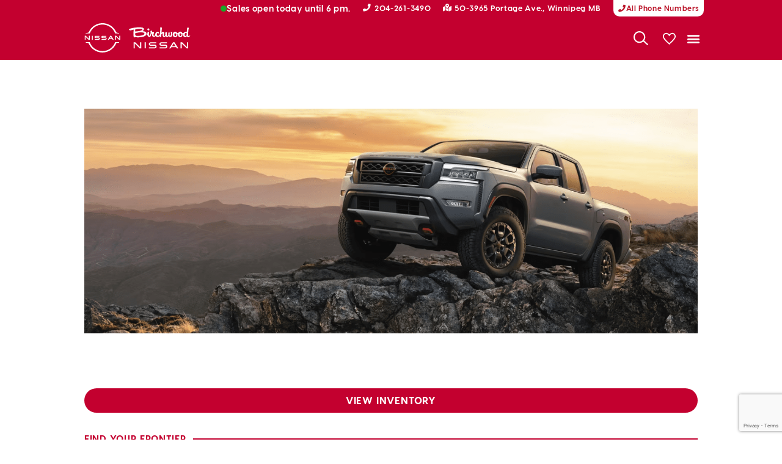

--- FILE ---
content_type: text/html; charset=UTF-8
request_url: https://www.birchwoodnissan.ca/nissan-frontier/
body_size: 31754
content:
<!doctype html><html lang="en-CA"><head> <script nonce="7OFcNGLOwsXi4ts0W5LNPw==">
var gform;gform||(document.addEventListener("gform_main_scripts_loaded",function(){gform.scriptsLoaded=!0}),document.addEventListener("gform/theme/scripts_loaded",function(){gform.themeScriptsLoaded=!0}),window.addEventListener("DOMContentLoaded",function(){gform.domLoaded=!0}),gform={domLoaded:!1,scriptsLoaded:!1,themeScriptsLoaded:!1,isFormEditor:()=>"function"==typeof InitializeEditor,callIfLoaded:function(o){return!(!gform.domLoaded||!gform.scriptsLoaded||!gform.themeScriptsLoaded&&!gform.isFormEditor()||(gform.isFormEditor()&&console.warn("The use of gform.initializeOnLoaded() is deprecated in the form editor context and will be removed in Gravity Forms 3.1."),o(),0))},initializeOnLoaded:function(o){gform.callIfLoaded(o)||(document.addEventListener("gform_main_scripts_loaded",()=>{gform.scriptsLoaded=!0,gform.callIfLoaded(o)}),document.addEventListener("gform/theme/scripts_loaded",()=>{gform.themeScriptsLoaded=!0,gform.callIfLoaded(o)}),window.addEventListener("DOMContentLoaded",()=>{gform.domLoaded=!0,gform.callIfLoaded(o)}))},hooks:{action:{},filter:{}},addAction:function(o,r,e,t){gform.addHook("action",o,r,e,t)},addFilter:function(o,r,e,t){gform.addHook("filter",o,r,e,t)},doAction:function(o){gform.doHook("action",o,arguments)},applyFilters:function(o){return gform.doHook("filter",o,arguments)},removeAction:function(o,r){gform.removeHook("action",o,r)},removeFilter:function(o,r,e){gform.removeHook("filter",o,r,e)},addHook:function(o,r,e,t,n){null==gform.hooks[o][r]&&(gform.hooks[o][r]=[]);var d=gform.hooks[o][r];null==n&&(n=r+"_"+d.length),gform.hooks[o][r].push({tag:n,callable:e,priority:t=null==t?10:t})},doHook:function(r,o,e){var t;if(e=Array.prototype.slice.call(e,1),null!=gform.hooks[r][o]&&((o=gform.hooks[r][o]).sort(function(o,r){return o.priority-r.priority}),o.forEach(function(o){"function"!=typeof(t=o.callable)&&(t=window[t]),"action"==r?t.apply(null,e):e[0]=t.apply(null,e)})),"filter"==r)return e[0]},removeHook:function(o,r,t,n){var e;null!=gform.hooks[o][r]&&(e=(e=gform.hooks[o][r]).filter(function(o,r,e){return!!(null!=n&&n!=o.tag||null!=t&&t!=o.priority)}),gform.hooks[o][r]=e)}});
</script>
<meta charset="UTF-8"><meta name="viewport" content="width=device-width, initial-scale=1"><link rel="profile" href="https://gmpg.org/xfn/11"><meta name='robots' content='index, follow, max-image-preview:large, max-snippet:-1, max-video-preview:-1' /><style>img:is([sizes="auto" i], [sizes^="auto," i]) { contain-intrinsic-size: 3000px 1500px }</style> <script data-cfasync="false" data-pagespeed-no-defer>var gtm4wp_datalayer_name = "dataLayer";
	var dataLayer = dataLayer || [];</script> <link rel="preload" href="/wp-content/plugins/phoenix4-base/fonts/visby/Visby Sans v3.8/Webfont/VisbyCF-Regular.woff2" as="font" crossorigin="anonymous" /><link rel="preload" href="/wp-content/plugins/phoenix4-base/fonts/visby/Visby Sans v3.8/Webfont/VisbyCF-Bold.woff2" as="font" crossorigin="anonymous" /><link rel="preload" href="/wp-content/plugins/phoenix4-base/fonts/visby/Visby Sans v3.8/Webfont/VisbyCF-Medium.woff2" as="font" crossorigin="anonymous" /> <script type="application/ld+json">[{"@context":"http:\/\/www.schema.org","@type":"WebSite","@id":"https:\/\/www.birchwoodnissan.ca\/#website","name":"Birchwood Nissan","url":"https:\/\/www.birchwoodnissan.ca\/","description":"Your Winnipeg Nissan Dealership at 50-3965 Portage Avenue","publisher":{"@id":"https:\/\/www.birchwoodnissan.ca\/#organization"}},{"@context":"http:\/\/www.schema.org","@type":"WebPage","@id":"https:\/\/www.birchwoodnissan.ca\/nissan-frontier\/#webpage","url":"\/nissan-frontier\/","inLanguage":"en-CA","name":"2025 Nissan Frontier in Winnipeg, MB","isPartOf":{"@id":"https:\/\/www.birchwoodnissan.ca\/#website"}},{"@context":"http:\/\/www.schema.org","@type":["AutoDealer","Organization"],"@id":"https:\/\/www.birchwoodnissan.ca\/#organization","name":"Birchwood Nissan","url":"https:\/\/www.birchwoodnissan.ca\/","telephone":"2042613490","parentOrganization":{"@context":"http:\/\/www.schema.org","@type":["AutoDealer","Organization"],"@id":"https:\/\/www.birchwood.ca\/#organization","name":"Birchwood Automotive Group","url":"https:\/\/www.birchwood.ca\/","logo":{"@type":"ImageObject","@id":"https:\/\/www.birchwood.ca\/#organization-logo","url":"https:\/\/www.birchwood.ca\/wp-content\/plugins\/phoenix4-base\/images\/birchwood-logo-grey-transparent.png","caption":"Birchwood Automotive Group"},"image":{"@id":"https:\/\/www.birchwood.ca\/#organization-logo"}},"address":{"@type":"PostalAddress","streetAddress":"50-3965 Portage Ave.","addressLocality":"Winnipeg","addressRegion":"MB","postalCode":"R3K2G8","addressCountry":"CA"},"logo":{"@type":"ImageObject","@id":"https:\/\/www.birchwoodnissan.ca\/#organization-logo","url":"https:\/\/console.phoenix4.birchwood.ca\/files\/9zra8ccp3ggct4nw\/Birchwood%20Nissan%20Logo.png?_=5316ca1c5ddca8e6ceccfce58f3b8540e540ee22f6180fb89492904051b3d531","caption":"Birchwood Nissan"},"image":{"@id":"https:\/\/www.birchwoodnissan.ca\/#organization-logo"},"hasMap":"https:\/\/www.google.com\/maps\/search\/?api=1&query=Birchwood%20Nissan%2C%2050-3965%20Portage%20Ave.%2C%20Winnipeg%2C%20MB","contactPoint":[{"@type":"ContactPoint","contactType":"Sales \/ General","telephone":"2042613490"},{"@type":"ContactPoint","contactType":"Service","telephone":"2048314866"},{"@type":"ContactPoint","contactType":"Parts","telephone":"2048314235"}],"sameAs":["https:\/\/www.facebook.com\/BirchwoodNissan\/","https:\/\/www.instagram.com\/birchwood.nissan\/","https:\/\/www.linkedin.com\/company\/birchwood-automotive-group\/","https:\/\/www.youtube.com\/user\/BirchwoodAuto","https:\/\/en.wikipedia.org\/wiki\/Birchwood_Automotive_Group","https:\/\/twitter.com\/BirchwoodNissan"]}]</script> <meta name="facebook-domain-verification" content="9livbw93l8q7wq3cmnsszngtxb8lws" /><title>2025 Nissan Frontier in Winnipeg, MB | Birchwood Nissan</title><link rel="canonical" href="https://www.birchwoodnissan.ca/nissan-frontier/" /><meta property="og:locale" content="en_US" /><meta property="og:type" content="article" /><meta property="og:title" content="2025 Nissan Frontier in Winnipeg, MB | Birchwood Nissan" /><meta property="og:description" content="View Inventory FIND YOUR FRONTIER True off-road grit Ready to explore what&#8217;s out there? Frontier has all the tech and durability to take your adventures to rugged new heights. Tow bigger toys Frontier invites big plans and inspires epic weekends with the ability to confidently tow up to 6,490 lbs. Explore in comfort Relax and [&hellip;]" /><meta property="og:url" content="https://www.birchwoodnissan.ca/nissan-frontier/" /><meta property="og:site_name" content="Birchwood Nissan" /><meta property="article:publisher" content="https://www.facebook.com/BirchwoodNissan/" /><meta property="article:modified_time" content="2025-03-18T19:17:28+00:00" /><meta property="og:image" content="https://www.birchwoodnissan.ca/wp-content/uploads/2023/01/2023-gray-nissan-frontier-side-view.png" /><meta property="og:image:width" content="1500" /><meta property="og:image:height" content="550" /><meta property="og:image:type" content="image/png" /><meta name="twitter:card" content="summary_large_image" /><meta name="twitter:site" content="@BirchwoodNissan" /><meta name="twitter:label1" content="Est. reading time" /><meta name="twitter:data1" content="7 minutes" /><link rel='stylesheet' id='jet-engine-frontend-css' href='https://www.birchwoodnissan.ca/wp-content/cache/autoptimize/css/autoptimize_single_dd760b3f69e5cae8e3ac87eb543aa7d4.css?ver=3.7.8' media='all' /><style id='global-styles-inline-css'>:root{--wp--preset--aspect-ratio--square: 1;--wp--preset--aspect-ratio--4-3: 4/3;--wp--preset--aspect-ratio--3-4: 3/4;--wp--preset--aspect-ratio--3-2: 3/2;--wp--preset--aspect-ratio--2-3: 2/3;--wp--preset--aspect-ratio--16-9: 16/9;--wp--preset--aspect-ratio--9-16: 9/16;--wp--preset--color--black: #000000;--wp--preset--color--cyan-bluish-gray: #abb8c3;--wp--preset--color--white: #ffffff;--wp--preset--color--pale-pink: #f78da7;--wp--preset--color--vivid-red: #cf2e2e;--wp--preset--color--luminous-vivid-orange: #ff6900;--wp--preset--color--luminous-vivid-amber: #fcb900;--wp--preset--color--light-green-cyan: #7bdcb5;--wp--preset--color--vivid-green-cyan: #00d084;--wp--preset--color--pale-cyan-blue: #8ed1fc;--wp--preset--color--vivid-cyan-blue: #0693e3;--wp--preset--color--vivid-purple: #9b51e0;--wp--preset--gradient--vivid-cyan-blue-to-vivid-purple: linear-gradient(135deg,rgba(6,147,227,1) 0%,rgb(155,81,224) 100%);--wp--preset--gradient--light-green-cyan-to-vivid-green-cyan: linear-gradient(135deg,rgb(122,220,180) 0%,rgb(0,208,130) 100%);--wp--preset--gradient--luminous-vivid-amber-to-luminous-vivid-orange: linear-gradient(135deg,rgba(252,185,0,1) 0%,rgba(255,105,0,1) 100%);--wp--preset--gradient--luminous-vivid-orange-to-vivid-red: linear-gradient(135deg,rgba(255,105,0,1) 0%,rgb(207,46,46) 100%);--wp--preset--gradient--very-light-gray-to-cyan-bluish-gray: linear-gradient(135deg,rgb(238,238,238) 0%,rgb(169,184,195) 100%);--wp--preset--gradient--cool-to-warm-spectrum: linear-gradient(135deg,rgb(74,234,220) 0%,rgb(151,120,209) 20%,rgb(207,42,186) 40%,rgb(238,44,130) 60%,rgb(251,105,98) 80%,rgb(254,248,76) 100%);--wp--preset--gradient--blush-light-purple: linear-gradient(135deg,rgb(255,206,236) 0%,rgb(152,150,240) 100%);--wp--preset--gradient--blush-bordeaux: linear-gradient(135deg,rgb(254,205,165) 0%,rgb(254,45,45) 50%,rgb(107,0,62) 100%);--wp--preset--gradient--luminous-dusk: linear-gradient(135deg,rgb(255,203,112) 0%,rgb(199,81,192) 50%,rgb(65,88,208) 100%);--wp--preset--gradient--pale-ocean: linear-gradient(135deg,rgb(255,245,203) 0%,rgb(182,227,212) 50%,rgb(51,167,181) 100%);--wp--preset--gradient--electric-grass: linear-gradient(135deg,rgb(202,248,128) 0%,rgb(113,206,126) 100%);--wp--preset--gradient--midnight: linear-gradient(135deg,rgb(2,3,129) 0%,rgb(40,116,252) 100%);--wp--preset--font-size--small: 13px;--wp--preset--font-size--medium: 20px;--wp--preset--font-size--large: 36px;--wp--preset--font-size--x-large: 42px;--wp--preset--spacing--20: 0.44rem;--wp--preset--spacing--30: 0.67rem;--wp--preset--spacing--40: 1rem;--wp--preset--spacing--50: 1.5rem;--wp--preset--spacing--60: 2.25rem;--wp--preset--spacing--70: 3.38rem;--wp--preset--spacing--80: 5.06rem;--wp--preset--shadow--natural: 6px 6px 9px rgba(0, 0, 0, 0.2);--wp--preset--shadow--deep: 12px 12px 50px rgba(0, 0, 0, 0.4);--wp--preset--shadow--sharp: 6px 6px 0px rgba(0, 0, 0, 0.2);--wp--preset--shadow--outlined: 6px 6px 0px -3px rgba(255, 255, 255, 1), 6px 6px rgba(0, 0, 0, 1);--wp--preset--shadow--crisp: 6px 6px 0px rgba(0, 0, 0, 1);}:root { --wp--style--global--content-size: 800px;--wp--style--global--wide-size: 1200px; }:where(body) { margin: 0; }.wp-site-blocks > .alignleft { float: left; margin-right: 2em; }.wp-site-blocks > .alignright { float: right; margin-left: 2em; }.wp-site-blocks > .aligncenter { justify-content: center; margin-left: auto; margin-right: auto; }:where(.wp-site-blocks) > * { margin-block-start: 24px; margin-block-end: 0; }:where(.wp-site-blocks) > :first-child { margin-block-start: 0; }:where(.wp-site-blocks) > :last-child { margin-block-end: 0; }:root { --wp--style--block-gap: 24px; }:root :where(.is-layout-flow) > :first-child{margin-block-start: 0;}:root :where(.is-layout-flow) > :last-child{margin-block-end: 0;}:root :where(.is-layout-flow) > *{margin-block-start: 24px;margin-block-end: 0;}:root :where(.is-layout-constrained) > :first-child{margin-block-start: 0;}:root :where(.is-layout-constrained) > :last-child{margin-block-end: 0;}:root :where(.is-layout-constrained) > *{margin-block-start: 24px;margin-block-end: 0;}:root :where(.is-layout-flex){gap: 24px;}:root :where(.is-layout-grid){gap: 24px;}.is-layout-flow > .alignleft{float: left;margin-inline-start: 0;margin-inline-end: 2em;}.is-layout-flow > .alignright{float: right;margin-inline-start: 2em;margin-inline-end: 0;}.is-layout-flow > .aligncenter{margin-left: auto !important;margin-right: auto !important;}.is-layout-constrained > .alignleft{float: left;margin-inline-start: 0;margin-inline-end: 2em;}.is-layout-constrained > .alignright{float: right;margin-inline-start: 2em;margin-inline-end: 0;}.is-layout-constrained > .aligncenter{margin-left: auto !important;margin-right: auto !important;}.is-layout-constrained > :where(:not(.alignleft):not(.alignright):not(.alignfull)){max-width: var(--wp--style--global--content-size);margin-left: auto !important;margin-right: auto !important;}.is-layout-constrained > .alignwide{max-width: var(--wp--style--global--wide-size);}body .is-layout-flex{display: flex;}.is-layout-flex{flex-wrap: wrap;align-items: center;}.is-layout-flex > :is(*, div){margin: 0;}body .is-layout-grid{display: grid;}.is-layout-grid > :is(*, div){margin: 0;}body{padding-top: 0px;padding-right: 0px;padding-bottom: 0px;padding-left: 0px;}a:where(:not(.wp-element-button)){text-decoration: underline;}:root :where(.wp-element-button, .wp-block-button__link){background-color: #32373c;border-width: 0;color: #fff;font-family: inherit;font-size: inherit;line-height: inherit;padding: calc(0.667em + 2px) calc(1.333em + 2px);text-decoration: none;}.has-black-color{color: var(--wp--preset--color--black) !important;}.has-cyan-bluish-gray-color{color: var(--wp--preset--color--cyan-bluish-gray) !important;}.has-white-color{color: var(--wp--preset--color--white) !important;}.has-pale-pink-color{color: var(--wp--preset--color--pale-pink) !important;}.has-vivid-red-color{color: var(--wp--preset--color--vivid-red) !important;}.has-luminous-vivid-orange-color{color: var(--wp--preset--color--luminous-vivid-orange) !important;}.has-luminous-vivid-amber-color{color: var(--wp--preset--color--luminous-vivid-amber) !important;}.has-light-green-cyan-color{color: var(--wp--preset--color--light-green-cyan) !important;}.has-vivid-green-cyan-color{color: var(--wp--preset--color--vivid-green-cyan) !important;}.has-pale-cyan-blue-color{color: var(--wp--preset--color--pale-cyan-blue) !important;}.has-vivid-cyan-blue-color{color: var(--wp--preset--color--vivid-cyan-blue) !important;}.has-vivid-purple-color{color: var(--wp--preset--color--vivid-purple) !important;}.has-black-background-color{background-color: var(--wp--preset--color--black) !important;}.has-cyan-bluish-gray-background-color{background-color: var(--wp--preset--color--cyan-bluish-gray) !important;}.has-white-background-color{background-color: var(--wp--preset--color--white) !important;}.has-pale-pink-background-color{background-color: var(--wp--preset--color--pale-pink) !important;}.has-vivid-red-background-color{background-color: var(--wp--preset--color--vivid-red) !important;}.has-luminous-vivid-orange-background-color{background-color: var(--wp--preset--color--luminous-vivid-orange) !important;}.has-luminous-vivid-amber-background-color{background-color: var(--wp--preset--color--luminous-vivid-amber) !important;}.has-light-green-cyan-background-color{background-color: var(--wp--preset--color--light-green-cyan) !important;}.has-vivid-green-cyan-background-color{background-color: var(--wp--preset--color--vivid-green-cyan) !important;}.has-pale-cyan-blue-background-color{background-color: var(--wp--preset--color--pale-cyan-blue) !important;}.has-vivid-cyan-blue-background-color{background-color: var(--wp--preset--color--vivid-cyan-blue) !important;}.has-vivid-purple-background-color{background-color: var(--wp--preset--color--vivid-purple) !important;}.has-black-border-color{border-color: var(--wp--preset--color--black) !important;}.has-cyan-bluish-gray-border-color{border-color: var(--wp--preset--color--cyan-bluish-gray) !important;}.has-white-border-color{border-color: var(--wp--preset--color--white) !important;}.has-pale-pink-border-color{border-color: var(--wp--preset--color--pale-pink) !important;}.has-vivid-red-border-color{border-color: var(--wp--preset--color--vivid-red) !important;}.has-luminous-vivid-orange-border-color{border-color: var(--wp--preset--color--luminous-vivid-orange) !important;}.has-luminous-vivid-amber-border-color{border-color: var(--wp--preset--color--luminous-vivid-amber) !important;}.has-light-green-cyan-border-color{border-color: var(--wp--preset--color--light-green-cyan) !important;}.has-vivid-green-cyan-border-color{border-color: var(--wp--preset--color--vivid-green-cyan) !important;}.has-pale-cyan-blue-border-color{border-color: var(--wp--preset--color--pale-cyan-blue) !important;}.has-vivid-cyan-blue-border-color{border-color: var(--wp--preset--color--vivid-cyan-blue) !important;}.has-vivid-purple-border-color{border-color: var(--wp--preset--color--vivid-purple) !important;}.has-vivid-cyan-blue-to-vivid-purple-gradient-background{background: var(--wp--preset--gradient--vivid-cyan-blue-to-vivid-purple) !important;}.has-light-green-cyan-to-vivid-green-cyan-gradient-background{background: var(--wp--preset--gradient--light-green-cyan-to-vivid-green-cyan) !important;}.has-luminous-vivid-amber-to-luminous-vivid-orange-gradient-background{background: var(--wp--preset--gradient--luminous-vivid-amber-to-luminous-vivid-orange) !important;}.has-luminous-vivid-orange-to-vivid-red-gradient-background{background: var(--wp--preset--gradient--luminous-vivid-orange-to-vivid-red) !important;}.has-very-light-gray-to-cyan-bluish-gray-gradient-background{background: var(--wp--preset--gradient--very-light-gray-to-cyan-bluish-gray) !important;}.has-cool-to-warm-spectrum-gradient-background{background: var(--wp--preset--gradient--cool-to-warm-spectrum) !important;}.has-blush-light-purple-gradient-background{background: var(--wp--preset--gradient--blush-light-purple) !important;}.has-blush-bordeaux-gradient-background{background: var(--wp--preset--gradient--blush-bordeaux) !important;}.has-luminous-dusk-gradient-background{background: var(--wp--preset--gradient--luminous-dusk) !important;}.has-pale-ocean-gradient-background{background: var(--wp--preset--gradient--pale-ocean) !important;}.has-electric-grass-gradient-background{background: var(--wp--preset--gradient--electric-grass) !important;}.has-midnight-gradient-background{background: var(--wp--preset--gradient--midnight) !important;}.has-small-font-size{font-size: var(--wp--preset--font-size--small) !important;}.has-medium-font-size{font-size: var(--wp--preset--font-size--medium) !important;}.has-large-font-size{font-size: var(--wp--preset--font-size--large) !important;}.has-x-large-font-size{font-size: var(--wp--preset--font-size--x-large) !important;}
:root :where(.wp-block-pullquote){font-size: 1.5em;line-height: 1.6;}</style><link rel='stylesheet' id='hello-elementor-css' href='https://www.birchwoodnissan.ca/wp-content/themes/hello-elementor/style.min.css?ver=3.2.1' media='all' /><link rel='stylesheet' id='hello-elementor-theme-style-css' href='https://www.birchwoodnissan.ca/wp-content/themes/hello-elementor/theme.min.css?ver=3.2.1' media='all' /><link rel='stylesheet' id='hello-elementor-header-footer-css' href='https://www.birchwoodnissan.ca/wp-content/themes/hello-elementor/header-footer.min.css?ver=3.2.1' media='all' /><link rel='stylesheet' id='jet-popup-frontend-css' href='https://www.birchwoodnissan.ca/wp-content/cache/autoptimize/css/autoptimize_single_6e73a3439c622a0db199dc7e1f4a89b0.css?ver=2.0.16' media='all' /><link rel='stylesheet' id='elementor-frontend-css' href='https://www.birchwoodnissan.ca/wp-content/uploads/elementor/css/custom-frontend.min.css?ver=1753889651' media='all' /><link rel='stylesheet' id='widget-image-css' href='https://www.birchwoodnissan.ca/wp-content/plugins/elementor/assets/css/widget-image.min.css?ver=3.30.4' media='all' /><link rel='stylesheet' id='widget-nav-menu-css' href='https://www.birchwoodnissan.ca/wp-content/uploads/elementor/css/custom-pro-widget-nav-menu.min.css?ver=1753889651' media='all' /><link rel='stylesheet' id='e-sticky-css' href='https://www.birchwoodnissan.ca/wp-content/plugins/elementor-pro/assets/css/modules/sticky.min.css?ver=3.30.1' media='all' /><link rel='stylesheet' id='widget-divider-css' href='https://www.birchwoodnissan.ca/wp-content/plugins/elementor/assets/css/widget-divider.min.css?ver=3.30.4' media='all' /><link rel='stylesheet' id='widget-heading-css' href='https://www.birchwoodnissan.ca/wp-content/plugins/elementor/assets/css/widget-heading.min.css?ver=3.30.4' media='all' /><link rel='stylesheet' id='widget-social-icons-css' href='https://www.birchwoodnissan.ca/wp-content/plugins/elementor/assets/css/widget-social-icons.min.css?ver=3.30.4' media='all' /><link rel='stylesheet' id='e-apple-webkit-css' href='https://www.birchwoodnissan.ca/wp-content/uploads/elementor/css/custom-apple-webkit.min.css?ver=1753889651' media='all' /><link rel='stylesheet' id='elementor-icons-css' href='https://www.birchwoodnissan.ca/wp-content/plugins/elementor/assets/lib/eicons/css/elementor-icons.min.css?ver=5.43.0' media='all' /><link rel='stylesheet' id='elementor-post-13113-css' href='https://www.birchwoodnissan.ca/wp-content/uploads/elementor/css/post-13113.css?ver=1753889655' media='all' /><link rel='stylesheet' id='jet-blog-css' href='https://www.birchwoodnissan.ca/wp-content/cache/autoptimize/css/autoptimize_single_c0d1e771660a4a05efc21da2eee6a008.css?ver=2.4.5.1' media='all' /><link rel='stylesheet' id='font-awesome-5-all-css' href='https://www.birchwoodnissan.ca/wp-content/plugins/elementor/assets/lib/font-awesome/css/all.min.css?ver=3.30.4' media='all' /><link rel='stylesheet' id='font-awesome-4-shim-css' href='https://www.birchwoodnissan.ca/wp-content/plugins/elementor/assets/lib/font-awesome/css/v4-shims.min.css?ver=3.30.4' media='all' /><link rel='stylesheet' id='widget-video-css' href='https://www.birchwoodnissan.ca/wp-content/plugins/elementor/assets/css/widget-video.min.css?ver=3.30.4' media='all' /><link rel='stylesheet' id='widget-spacer-css' href='https://www.birchwoodnissan.ca/wp-content/plugins/elementor/assets/css/widget-spacer.min.css?ver=3.30.4' media='all' /><link rel='stylesheet' id='elementor-post-14787-css' href='https://www.birchwoodnissan.ca/wp-content/uploads/elementor/css/post-14787.css?ver=1753889649' media='all' /><link rel='stylesheet' id='elementor-post-12204-css' href='https://www.birchwoodnissan.ca/wp-content/uploads/elementor/css/post-12204.css?ver=1753889651' media='all' /><link rel='stylesheet' id='elementor-post-302-css' href='https://www.birchwoodnissan.ca/wp-content/uploads/elementor/css/post-302.css?ver=1753889652' media='all' /><link rel='stylesheet' id='phoenix4-base-custom-font-visby-css' href='https://www.birchwoodnissan.ca/wp-content/cache/autoptimize/css/autoptimize_single_1c803537399fa3b3c22a8c7d302fd61f.css?ver=1.43.3' media='all' /><link rel='stylesheet' id='phoenix4-base-external-jquery-ui-css' href='https://www.birchwoodnissan.ca/wp-content/plugins/phoenix4-base/external/jquery-ui-1.12.1/themes/smoothness/jquery-ui.min.css' media='all' /><link rel='stylesheet' id='phoenix4-base-css' href='https://www.birchwoodnissan.ca/wp-content/cache/autoptimize/css/autoptimize_single_1bef8d21cc588f2741695f142012da71.css?ver=1.43.3' media='all' /><link rel='stylesheet' id='phoenix4-elementor-core-css' href='https://www.birchwoodnissan.ca/wp-content/cache/autoptimize/css/autoptimize_single_5402ff7cad19a6b4c61cf1ce70831857.css?ver=1.30.8' media='all' /><link rel='stylesheet' id='jquery-chosen-css' href='https://www.birchwoodnissan.ca/wp-content/plugins/jet-search/assets/lib/chosen/chosen.min.css?ver=1.8.7' media='all' /><link rel='stylesheet' id='jet-search-css' href='https://www.birchwoodnissan.ca/wp-content/cache/autoptimize/css/autoptimize_single_a2e25095f758448718f0588603c755ae.css?ver=3.5.11' media='all' /><link rel='stylesheet' id='hello-birchwood-css' href='https://www.birchwoodnissan.ca/wp-content/cache/autoptimize/css/autoptimize_single_26dca1048a6a89de03c7b8a28e0e7538.css?ver=1.0.0' media='all' /><link rel='stylesheet' id='elementor-icons-shared-0-css' href='https://www.birchwoodnissan.ca/wp-content/plugins/elementor/assets/lib/font-awesome/css/fontawesome.min.css?ver=5.15.3' media='all' /><link rel='stylesheet' id='elementor-icons-fa-solid-css' href='https://www.birchwoodnissan.ca/wp-content/plugins/elementor/assets/lib/font-awesome/css/solid.min.css?ver=5.15.3' media='all' /><link rel='stylesheet' id='elementor-icons-fa-brands-css' href='https://www.birchwoodnissan.ca/wp-content/plugins/elementor/assets/lib/font-awesome/css/brands.min.css?ver=5.15.3' media='all' /> <script src="https://www.birchwoodnissan.ca/wp-includes/js/jquery/jquery.min.js?ver=3.7.1" id="jquery-core-js" nonce="7OFcNGLOwsXi4ts0W5LNPw=="></script> <script src="https://www.birchwoodnissan.ca/wp-includes/js/jquery/jquery-migrate.min.js?ver=3.4.1" id="jquery-migrate-js" nonce="7OFcNGLOwsXi4ts0W5LNPw=="></script> <script src="https://www.birchwoodnissan.ca/wp-includes/js/imagesloaded.min.js?ver=6.7.4" id="imagesLoaded-js" nonce="7OFcNGLOwsXi4ts0W5LNPw=="></script> <script src="https://www.birchwoodnissan.ca/wp-includes/js/jquery/ui/core.min.js?ver=1.13.3" id="jquery-ui-core-js" nonce="7OFcNGLOwsXi4ts0W5LNPw=="></script> <script src="https://www.birchwoodnissan.ca/wp-content/plugins/elementor/assets/lib/font-awesome/js/v4-shims.min.js?ver=3.30.4" id="font-awesome-4-shim-js" nonce="7OFcNGLOwsXi4ts0W5LNPw=="></script> <link rel="https://api.w.org/" href="https://www.birchwoodnissan.ca/wp-json/" /><link rel="alternate" title="JSON" type="application/json" href="https://www.birchwoodnissan.ca/wp-json/wp/v2/pages/14787" /><link rel="EditURI" type="application/rsd+xml" title="RSD" href="https://www.birchwoodnissan.ca/xmlrpc.php?rsd" /><meta name="generator" content="WordPress 6.7.4" /><link rel='shortlink' href='https://www.birchwoodnissan.ca/?p=14787' /><link rel="alternate" title="oEmbed (JSON)" type="application/json+oembed" href="https://www.birchwoodnissan.ca/wp-json/oembed/1.0/embed?url=https%3A%2F%2Fwww.birchwoodnissan.ca%2Fnissan-frontier%2F" /><link rel="alternate" title="oEmbed (XML)" type="text/xml+oembed" href="https://www.birchwoodnissan.ca/wp-json/oembed/1.0/embed?url=https%3A%2F%2Fwww.birchwoodnissan.ca%2Fnissan-frontier%2F&#038;format=xml" />  <script data-cfasync="false" data-pagespeed-no-defer type="text/javascript">var dataLayer_content = {"pagePostType":"page","pagePostType2":"single-page","phoenix4":{"page":{"title":"2025 Nissan Frontier in Winnipeg, MB"}}};
	dataLayer.push( dataLayer_content );</script> <script data-cfasync="false">(function(w,d,s,l,i){w[l]=w[l]||[];w[l].push({'gtm.start':
new Date().getTime(),event:'gtm.js'});var f=d.getElementsByTagName(s)[0],
j=d.createElement(s),dl=l!='dataLayer'?'&l='+l:'';j.async=true;j.src=
'//www.googletagmanager.com/gtm.js?id='+i+dl;f.parentNode.insertBefore(j,f);
})(window,document,'script','dataLayer','GTM-KVHR3QC');</script> <script data-cfasync="false">(function(w,d,s,l,i){w[l]=w[l]||[];w[l].push({'gtm.start':
new Date().getTime(),event:'gtm.js'});var f=d.getElementsByTagName(s)[0],
j=d.createElement(s),dl=l!='dataLayer'?'&l='+l:'';j.async=true;j.src=
'//www.googletagmanager.com/gtm.js?id='+i+dl;f.parentNode.insertBefore(j,f);
})(window,document,'script','dataLayer','GTM-NCP797T');</script> <meta name="generator" content="Elementor 3.30.4; features: additional_custom_breakpoints; settings: css_print_method-external, google_font-enabled, font_display-auto"><style>.e-con.e-parent:nth-of-type(n+4):not(.e-lazyloaded):not(.e-no-lazyload),
				.e-con.e-parent:nth-of-type(n+4):not(.e-lazyloaded):not(.e-no-lazyload) * {
					background-image: none !important;
				}
				@media screen and (max-height: 1024px) {
					.e-con.e-parent:nth-of-type(n+3):not(.e-lazyloaded):not(.e-no-lazyload),
					.e-con.e-parent:nth-of-type(n+3):not(.e-lazyloaded):not(.e-no-lazyload) * {
						background-image: none !important;
					}
				}
				@media screen and (max-height: 640px) {
					.e-con.e-parent:nth-of-type(n+2):not(.e-lazyloaded):not(.e-no-lazyload),
					.e-con.e-parent:nth-of-type(n+2):not(.e-lazyloaded):not(.e-no-lazyload) * {
						background-image: none !important;
					}
				}</style><link rel="icon" href="https://www.birchwoodnissan.ca/wp-content/uploads/2020/09/cropped-Nissan-Brand-Logo-REG_SM-32x32.png" sizes="32x32" /><link rel="icon" href="https://www.birchwoodnissan.ca/wp-content/uploads/2020/09/cropped-Nissan-Brand-Logo-REG_SM-192x192.png" sizes="192x192" /><link rel="apple-touch-icon" href="https://www.birchwoodnissan.ca/wp-content/uploads/2020/09/cropped-Nissan-Brand-Logo-REG_SM-180x180.png" /><meta name="msapplication-TileImage" content="https://www.birchwoodnissan.ca/wp-content/uploads/2020/09/cropped-Nissan-Brand-Logo-REG_SM-270x270.png" /></head><body class="page-template-default page page-id-14787 wp-custom-logo wp-embed-responsive phoenix4-no-js phoenix4-kbd-nav phoenix4-font phoenix4-theme-birchwood-nissan phoenix4-theme-light ks-theme ks-theme-nissan phoenix4-vehicle-not-available elementor-default elementor-kit-13113 elementor-page elementor-page-14787"> <noscript><iframe src="https://www.googletagmanager.com/ns.html?id=GTM-KVHR3QC" height="0" width="0" style="display:none;visibility:hidden" aria-hidden="true"></iframe></noscript> <noscript><iframe src="https://www.googletagmanager.com/ns.html?id=GTM-NCP797T" height="0" width="0" style="display:none;visibility:hidden" aria-hidden="true"></iframe></noscript> <script nonce="7OFcNGLOwsXi4ts0W5LNPw==">(function (d) { d.body.className = d.body.className.replace(/\bphoenix4-no-js phoenix4-kbd-nav\b/, "phoenix4-js"); })(document);</script> <a class="skip-link screen-reader-text" href="#content">Skip to content</a><div data-elementor-type="header" data-elementor-id="12204" class="elementor elementor-12204 elementor-location-header" data-elementor-post-type="elementor_library"><section class="elementor-section elementor-top-section elementor-element elementor-element-7568791f header-row elementor-section-boxed elementor-section-height-default elementor-section-height-default" data-id="7568791f" data-element_type="section" data-settings="{&quot;background_background&quot;:&quot;classic&quot;,&quot;jet_parallax_layout_list&quot;:[{&quot;_id&quot;:&quot;d5e2ad3&quot;,&quot;jet_parallax_layout_image&quot;:{&quot;url&quot;:&quot;&quot;,&quot;id&quot;:&quot;&quot;,&quot;size&quot;:&quot;&quot;},&quot;jet_parallax_layout_image_tablet&quot;:{&quot;url&quot;:&quot;&quot;,&quot;id&quot;:&quot;&quot;,&quot;size&quot;:&quot;&quot;},&quot;jet_parallax_layout_image_mobile&quot;:{&quot;url&quot;:&quot;&quot;,&quot;id&quot;:&quot;&quot;,&quot;size&quot;:&quot;&quot;},&quot;jet_parallax_layout_speed&quot;:{&quot;unit&quot;:&quot;%&quot;,&quot;size&quot;:50,&quot;sizes&quot;:[]},&quot;jet_parallax_layout_type&quot;:&quot;scroll&quot;,&quot;jet_parallax_layout_direction&quot;:&quot;1&quot;,&quot;jet_parallax_layout_fx_direction&quot;:null,&quot;jet_parallax_layout_z_index&quot;:&quot;&quot;,&quot;jet_parallax_layout_bg_x&quot;:50,&quot;jet_parallax_layout_bg_x_tablet&quot;:&quot;&quot;,&quot;jet_parallax_layout_bg_x_mobile&quot;:&quot;&quot;,&quot;jet_parallax_layout_bg_y&quot;:50,&quot;jet_parallax_layout_bg_y_tablet&quot;:&quot;&quot;,&quot;jet_parallax_layout_bg_y_mobile&quot;:&quot;&quot;,&quot;jet_parallax_layout_bg_size&quot;:&quot;auto&quot;,&quot;jet_parallax_layout_bg_size_tablet&quot;:&quot;&quot;,&quot;jet_parallax_layout_bg_size_mobile&quot;:&quot;&quot;,&quot;jet_parallax_layout_animation_prop&quot;:&quot;transform&quot;,&quot;jet_parallax_layout_on&quot;:[&quot;desktop&quot;,&quot;tablet&quot;]}]}"><div class="elementor-background-overlay"></div><div class="elementor-container elementor-column-gap-default"><div class="elementor-column elementor-col-100 elementor-top-column elementor-element elementor-element-e9c6c6" data-id="e9c6c6" data-element_type="column"><div class="elementor-widget-wrap elementor-element-populated"><div class="elementor-element elementor-element-8b30799 elementor-widget__width-auto elementor-hidden-mobile elementor-widget elementor-widget-phoenix4-smartdepartmenthours" data-id="8b30799" data-element_type="widget" data-widget_type="phoenix4-smartdepartmenthours.default"><div class="elementor-widget-container"><div data-modal-id="phoenix4-uid-713" class="phoenix4-smartdepartmenthours-widget" data-popup-enabled="true"><button class="smart-hours"><span aria-hidden="true" class="indicator open"></span><span>Sales open today until 6 pm.</span></button><div id="phoenix4-uid-713" class="store-hours-modal ks-modal-container" style="display: none"><div class="store-hours-modal-backdrop ks-modal-background" aria-hidden="true"></div><div class="ks-modal-sentinel" tabindex="0"></div><div class="ks-modal" role="dialog" tabindex="-1"><div class="store-hours-contents-wrapper"><button class="store-hours-modal-close-button"></button><div class="store-hours-contents"><div class="store-hours-contents-group"><div class="hours-card-line hours-line"><span class="hours-card-label">Sales Hours:</span><pre>Monday – Tuesday
9:00 am – 9:00 pm
Wednesday – Saturday
9:00 am – 6:00 pm
</pre></div><div class="hours-card-line special-hours-line"><span class="hours-card-label">Sales Holiday Hours:</span><pre>Tuesday, November 11th
Closed
</pre></div></div><div class="store-hours-contents-group"><div class="hours-card-line hours-line"><span class="hours-card-label">Service Hours:</span><pre>Monday – Friday
8:00 am – 5:00 pm
Saturday
9:00 am – 2:00 pm
</pre></div><div class="hours-card-line special-hours-line"><span class="hours-card-label">Service Holiday Hours:</span><pre>Tuesday, November 11th
Closed
</pre></div></div><div class="store-hours-contents-group"><div class="hours-card-line hours-line"><span class="hours-card-label">Parts Hours:</span><pre>Monday – Friday
8:00 am – 5:00 pm
Saturday
9:00 am – 2:00 pm
</pre></div><div class="hours-card-line special-hours-line"><span class="hours-card-label">Parts Holiday Hours:</span><pre>Tuesday, November 11th
Closed
</pre></div></div></div></div></div><div class="ks-modal-sentinel" tabindex="0"></div></div><div class="store-hours-tooltip" tabindex="-1"><div class="store-hours-contents"><div class="store-hours-contents-group"><div class="hours-card-line hours-line"><span class="hours-card-label">Sales Hours:</span><pre>Monday – Tuesday
9:00 am – 9:00 pm
Wednesday – Saturday
9:00 am – 6:00 pm
</pre></div><div class="hours-card-line special-hours-line"><span class="hours-card-label">Sales Holiday Hours:</span><pre>Tuesday, November 11th
Closed
</pre></div></div><div class="store-hours-contents-group"><div class="hours-card-line hours-line"><span class="hours-card-label">Service Hours:</span><pre>Monday – Friday
8:00 am – 5:00 pm
Saturday
9:00 am – 2:00 pm
</pre></div><div class="hours-card-line special-hours-line"><span class="hours-card-label">Service Holiday Hours:</span><pre>Tuesday, November 11th
Closed
</pre></div></div><div class="store-hours-contents-group"><div class="hours-card-line hours-line"><span class="hours-card-label">Parts Hours:</span><pre>Monday – Friday
8:00 am – 5:00 pm
Saturday
9:00 am – 2:00 pm
</pre></div><div class="hours-card-line special-hours-line"><span class="hours-card-label">Parts Holiday Hours:</span><pre>Tuesday, November 11th
Closed
</pre></div></div></div></div></div></div></div><div class="elementor-element elementor-element-afdca9d elementor-widget__width-auto elementor-hidden-phone elementor-widget elementor-widget-phoenix4-locationaddress" data-id="afdca9d" data-element_type="widget" data-widget_type="phoenix4-locationaddress.default"><div class="elementor-widget-container"><div class="phoenix4-locationaddress-widget style-phone-only general-style-phone-only"><a href="tel:+1-204-261-3490">204-261-3490</a></div></div></div><div class="elementor-element elementor-element-40eab9a elementor-widget__width-auto elementor-widget-mobile__width-auto elementor-widget elementor-widget-phoenix4-locationaddress" data-id="40eab9a" data-element_type="widget" data-widget_type="phoenix4-locationaddress.default"><div class="elementor-widget-container"><div class="phoenix4-locationaddress-widget style-one-line-short has-map"><a class="view-map-link" href="https://www.google.com/maps/search/?api=1&amp;query=Birchwood%20Nissan%2C%2050-3965%20Portage%20Ave.%2C%20Winnipeg%2C%20MB" target="_blank" rel="nofollow"><span class="street">50-3965 Portage Ave.</span> <span class="city">Winnipeg</span> <span class="province">MB</span></a></div></div></div><div class="jet-popup-target elementor-element elementor-element-393a6d0c elementor-widget-mobile__width-auto elementor-widget__width-auto elementor-align-right elementor-widget elementor-widget-button" data-jet-popup="{&quot;attached-popup&quot;:&quot;jet-popup-11213&quot;,&quot;trigger-type&quot;:&quot;click-self&quot;,&quot;trigger-custom-selector&quot;:&quot;&quot;}" data-id="393a6d0c" data-element_type="widget" data-widget_type="button.default"><div class="elementor-widget-container"><div class="elementor-button-wrapper"> <a class="elementor-button elementor-button-link elementor-size-sm" href="#"> <span class="elementor-button-content-wrapper"> <span class="elementor-button-icon"> <i aria-hidden="true" class="fas fa-phone"></i> </span> <span class="elementor-button-text">All Phone Numbers</span> </span> </a></div></div></div></div></div></div></section><section class="elementor-section elementor-top-section elementor-element elementor-element-382661b5 header-row elementor-section-boxed elementor-section-height-default elementor-section-height-default" data-id="382661b5" data-element_type="section" data-settings="{&quot;background_background&quot;:&quot;classic&quot;,&quot;jet_parallax_layout_list&quot;:[{&quot;_id&quot;:&quot;2afd412&quot;,&quot;jet_parallax_layout_image&quot;:{&quot;url&quot;:&quot;&quot;,&quot;id&quot;:&quot;&quot;,&quot;size&quot;:&quot;&quot;},&quot;jet_parallax_layout_image_tablet&quot;:{&quot;url&quot;:&quot;&quot;,&quot;id&quot;:&quot;&quot;,&quot;size&quot;:&quot;&quot;},&quot;jet_parallax_layout_image_mobile&quot;:{&quot;url&quot;:&quot;&quot;,&quot;id&quot;:&quot;&quot;,&quot;size&quot;:&quot;&quot;},&quot;jet_parallax_layout_speed&quot;:{&quot;unit&quot;:&quot;%&quot;,&quot;size&quot;:50,&quot;sizes&quot;:[]},&quot;jet_parallax_layout_type&quot;:&quot;scroll&quot;,&quot;jet_parallax_layout_direction&quot;:&quot;1&quot;,&quot;jet_parallax_layout_fx_direction&quot;:null,&quot;jet_parallax_layout_z_index&quot;:&quot;&quot;,&quot;jet_parallax_layout_bg_x&quot;:50,&quot;jet_parallax_layout_bg_x_tablet&quot;:&quot;&quot;,&quot;jet_parallax_layout_bg_x_mobile&quot;:&quot;&quot;,&quot;jet_parallax_layout_bg_y&quot;:50,&quot;jet_parallax_layout_bg_y_tablet&quot;:&quot;&quot;,&quot;jet_parallax_layout_bg_y_mobile&quot;:&quot;&quot;,&quot;jet_parallax_layout_bg_size&quot;:&quot;auto&quot;,&quot;jet_parallax_layout_bg_size_tablet&quot;:&quot;&quot;,&quot;jet_parallax_layout_bg_size_mobile&quot;:&quot;&quot;,&quot;jet_parallax_layout_animation_prop&quot;:&quot;transform&quot;,&quot;jet_parallax_layout_on&quot;:[&quot;desktop&quot;,&quot;tablet&quot;]}]}"><div class="elementor-container elementor-column-gap-default"><div class="elementor-column elementor-col-100 elementor-top-column elementor-element elementor-element-433347f2" data-id="433347f2" data-element_type="column"><div class="elementor-widget-wrap elementor-element-populated"><div class="elementor-element elementor-element-1d953475 elementor-widget__width-auto elementor-widget elementor-widget-image" data-id="1d953475" data-element_type="widget" data-widget_type="image.default"><div class="elementor-widget-container"> <a href="/"> <img width="595" height="175" src="https://www.birchwoodnissan.ca/wp-content/uploads/2019/10/Birchwood-Nissan-Logo-White.svg" class="attachment-full size-full wp-image-14357" alt="Birchwood Nissan Logo White" /> </a></div></div><div class="elementor-element elementor-element-107b44f elementor-nav-menu__align-end elementor-hidden-mobile elementor-nav-menu--dropdown-mobile elementor-widget__width-auto hide-for-sitewide-search elementor-hidden-tablet elementor-nav-menu__text-align-aside elementor-nav-menu--toggle elementor-nav-menu--burger elementor-widget elementor-widget-nav-menu" data-id="107b44f" data-element_type="widget" data-settings="{&quot;submenu_icon&quot;:{&quot;value&quot;:&quot;&lt;i class=\&quot;fas fa-chevron-down\&quot;&gt;&lt;\/i&gt;&quot;,&quot;library&quot;:&quot;fa-solid&quot;},&quot;layout&quot;:&quot;horizontal&quot;,&quot;toggle&quot;:&quot;burger&quot;}" data-widget_type="nav-menu.default"><div class="elementor-widget-container"><nav aria-label="Menu" class="elementor-nav-menu--main elementor-nav-menu__container elementor-nav-menu--layout-horizontal e--pointer-background e--animation-fade"><ul id="menu-1-107b44f" class="elementor-nav-menu"><li class="menu-item menu-item-type-custom menu-item-object-custom current-menu-ancestor menu-item-has-children menu-item-28"><a href="/vehicles/?condition=new" class="elementor-item">New Vehicles</a><ul class="sub-menu elementor-nav-menu--dropdown"><li class="menu-item menu-item-type-custom menu-item-object-custom menu-item-11351"><a href="/vehicles/?condition=new" class="elementor-sub-item">New Vehicle Inventory</a></li><li class="menu-item menu-item-type-post_type menu-item-object-page menu-item-has-children menu-item-11398"><a href="https://www.birchwoodnissan.ca/sales-offers/" class="elementor-sub-item">Promotional Offers</a><ul class="sub-menu elementor-nav-menu--dropdown"><li class="menu-item menu-item-type-post_type menu-item-object-page menu-item-19190"><a href="https://www.birchwoodnissan.ca/sales-offers/" class="elementor-sub-item">Sales Offers</a></li><li class="menu-item menu-item-type-post_type menu-item-object-page menu-item-17840"><a href="https://www.birchwoodnissan.ca/monthly-vehicle-sales-offers/" class="elementor-sub-item">Special Offers</a></li><li class="menu-item menu-item-type-custom menu-item-object-custom menu-item-19191"><a href="https://www.birchwoodnissan.ca/vehicles/?condition=new&#038;discount=hotbuy" class="elementor-sub-item">Hot Buys</a></li><li class="menu-item menu-item-type-custom menu-item-object-custom menu-item-19192"><a href="https://www.birchwoodnissan.ca/vehicles/?condition=new&#038;discount=demo" class="elementor-sub-item">Demos</a></li></ul></li><li class="menu-item menu-item-type-post_type menu-item-object-page menu-item-12340"><a href="https://www.birchwoodnissan.ca/sell-or-trade-a-vehicle/" class="elementor-sub-item">Get Your Trade Value</a></li><li class="menu-item menu-item-type-custom menu-item-object-custom current-menu-ancestor current-menu-parent menu-item-has-children menu-item-7390"><a href="/models/" class="elementor-sub-item">Model Lineup</a><ul class="sub-menu elementor-nav-menu--dropdown"><li class="menu-item menu-item-type-post_type menu-item-object-page menu-item-18426"><a href="https://www.birchwoodnissan.ca/nissan-murano/" class="elementor-sub-item">2025 Nissan Murano</a></li><li class="menu-item menu-item-type-post_type menu-item-object-page menu-item-18427"><a href="https://www.birchwoodnissan.ca/nissan-armada/" class="elementor-sub-item">2025 Nissan Armada</a></li><li class="menu-item menu-item-type-post_type menu-item-object-page menu-item-17816"><a href="https://www.birchwoodnissan.ca/nissan-ariya-ev/" class="elementor-sub-item">2025 Nissan ARIYA EV</a></li><li class="menu-item menu-item-type-post_type menu-item-object-page current-menu-item page_item page-item-14787 current_page_item menu-item-14842"><a href="https://www.birchwoodnissan.ca/nissan-frontier/" aria-current="page" class="elementor-sub-item elementor-item-active">2025 Nissan Frontier</a></li><li class="menu-item menu-item-type-post_type menu-item-object-page menu-item-14843"><a href="https://www.birchwoodnissan.ca/nissan-pathfinder/" class="elementor-sub-item">2025 Nissan Pathfinder</a></li></ul></li></ul></li><li class="menu-item menu-item-type-custom menu-item-object-custom menu-item-has-children menu-item-11352"><a href="/vehicles/?condition=used" class="elementor-item">Pre-Owned</a><ul class="sub-menu elementor-nav-menu--dropdown"><li class="menu-item menu-item-type-custom menu-item-object-custom menu-item-662"><a href="/vehicles/?condition=used" class="elementor-sub-item">Pre-Owned Vehicles</a></li><li class="menu-item menu-item-type-custom menu-item-object-custom menu-item-19193"><a href="https://www.birchwoodnissan.ca/vehicles/?condition=certified-pre-owned,used&#038;discount=hotbuy" class="elementor-sub-item">Pre-Owned Hot Buys</a></li><li class="menu-item menu-item-type-custom menu-item-object-custom menu-item-13488"><a href="https://www.birchwoodnissan.ca/nissan-certified-pre-owned/" class="elementor-sub-item">Certified Pre-Owned</a></li><li class="menu-item menu-item-type-post_type menu-item-object-page menu-item-12456"><a href="https://www.birchwoodnissan.ca/sell-or-trade-a-vehicle/" class="elementor-sub-item">Get Your Trade Value</a></li><li class="menu-item menu-item-type-post_type menu-item-object-page menu-item-12910"><a href="https://www.birchwoodnissan.ca/carfax/" class="elementor-sub-item">About CARFAX</a></li></ul></li><li class="menu-item menu-item-type-post_type menu-item-object-page menu-item-has-children menu-item-344"><a href="https://www.birchwoodnissan.ca/vehicle-servicing/" class="elementor-item">Parts &#038; Service</a><ul class="sub-menu elementor-nav-menu--dropdown"><li class="menu-item menu-item-type-custom menu-item-object-custom menu-item-11977"><a href="/vehicle-servicing/#appt-form" class="elementor-sub-item elementor-item-anchor">Book Service Appointment</a></li><li class="menu-item menu-item-type-post_type menu-item-object-page menu-item-7032"><a href="https://www.birchwoodnissan.ca/shop-for-tires/" class="elementor-sub-item">Shop Tires</a></li><li class="menu-item menu-item-type-post_type menu-item-object-page menu-item-11397"><a href="https://www.birchwoodnissan.ca/parts-service-offers/" class="elementor-sub-item">Parts &#038; Service Offers</a></li><li class="menu-item menu-item-type-post_type menu-item-object-page menu-item-12923"><a href="https://www.birchwoodnissan.ca/birchwood-collision/" class="elementor-sub-item">Birchwood Collision</a></li><li class="menu-item menu-item-type-post_type menu-item-object-page menu-item-12805"><a href="https://www.birchwoodnissan.ca/vehicle-accessories/" class="elementor-sub-item">Vehicle Accessories</a></li><li class="menu-item menu-item-type-custom menu-item-object-custom menu-item-16634"><a target="_blank" href="https://parts.birchwoodnissan.ca/?utm_source=Homepage&#038;utm_medium=Parts+%26+Service+Menu&#038;utm_campaign=Order+Parts" class="elementor-sub-item">Order Parts</a></li><li class="menu-item menu-item-type-custom menu-item-object-custom menu-item-17215"><a href="https://www.affirm.ca/apps/prequal/?public_api_key=J89DWLNCI96A6SLN&#038;page_type=landing&#038;use_promo=true&#038;locale=en-CA&#038;utm_source=mp_isw_view_prequal" class="elementor-sub-item">Parts &#038; Service Financing</a></li></ul></li><li class="menu-item menu-item-type-post_type menu-item-object-page menu-item-has-children menu-item-12806"><a href="https://www.birchwoodnissan.ca/vehicle-financing/" class="elementor-item">Financing</a><ul class="sub-menu elementor-nav-menu--dropdown"><li class="menu-item menu-item-type-post_type menu-item-object-page menu-item-12922"><a href="https://www.birchwoodnissan.ca/vehicle-financing/" class="elementor-sub-item">Get Pre-Approved</a></li><li class="menu-item menu-item-type-post_type menu-item-object-page menu-item-12807"><a href="https://www.birchwoodnissan.ca/sell-or-trade-a-vehicle/" class="elementor-sub-item">Sell or Trade a Vehicle</a></li></ul></li><li class="menu-item menu-item-type-post_type menu-item-object-page menu-item-has-children menu-item-12764"><a href="https://www.birchwoodnissan.ca/about-us/" class="elementor-item">About Us</a><ul class="sub-menu elementor-nav-menu--dropdown"><li class="menu-item menu-item-type-post_type menu-item-object-page menu-item-11396"><a href="https://www.birchwoodnissan.ca/meet-our-team/" class="elementor-sub-item">Our Team</a></li><li class="menu-item menu-item-type-post_type menu-item-object-page menu-item-12766"><a href="https://www.birchwoodnissan.ca/about-us/who-we-are/" class="elementor-sub-item">Who We Are</a></li><li class="menu-item menu-item-type-post_type menu-item-object-page menu-item-12765"><a href="https://www.birchwoodnissan.ca/about-us/in-the-community/" class="elementor-sub-item">In The Community</a></li><li class="menu-item menu-item-type-custom menu-item-object-custom menu-item-has-children menu-item-18706"><a href="/#" class="elementor-sub-item elementor-item-anchor">Birchwood Experience</a><ul class="sub-menu elementor-nav-menu--dropdown"><li class="menu-item menu-item-type-post_type menu-item-object-page menu-item-16976"><a href="https://www.birchwoodnissan.ca/you-drive/" class="elementor-sub-item">Sales</a></li><li class="menu-item menu-item-type-post_type menu-item-object-page menu-item-17841"><a href="https://www.birchwoodnissan.ca/birchwood-service-experience/" class="elementor-sub-item">Service</a></li><li class="menu-item menu-item-type-post_type menu-item-object-page menu-item-18707"><a href="https://www.birchwoodnissan.ca/expect-more/" class="elementor-sub-item">Testimonials</a></li></ul></li><li class="menu-item menu-item-type-post_type menu-item-object-page menu-item-16560"><a href="https://www.birchwoodnissan.ca/careers/" class="elementor-sub-item">Careers</a></li></ul></li><li class="menu-item menu-item-type-post_type menu-item-object-page menu-item-11395"><a href="https://www.birchwoodnissan.ca/contact/" class="elementor-item">Contact</a></li></ul></nav><div class="elementor-menu-toggle" role="button" tabindex="0" aria-label="Menu Toggle" aria-expanded="false"> <i aria-hidden="true" role="presentation" class="elementor-menu-toggle__icon--open eicon-menu-bar"></i><i aria-hidden="true" role="presentation" class="elementor-menu-toggle__icon--close eicon-close"></i></div><nav class="elementor-nav-menu--dropdown elementor-nav-menu__container" aria-hidden="true"><ul id="menu-2-107b44f" class="elementor-nav-menu"><li class="menu-item menu-item-type-custom menu-item-object-custom current-menu-ancestor menu-item-has-children menu-item-28"><a href="/vehicles/?condition=new" class="elementor-item" tabindex="-1">New Vehicles</a><ul class="sub-menu elementor-nav-menu--dropdown"><li class="menu-item menu-item-type-custom menu-item-object-custom menu-item-11351"><a href="/vehicles/?condition=new" class="elementor-sub-item" tabindex="-1">New Vehicle Inventory</a></li><li class="menu-item menu-item-type-post_type menu-item-object-page menu-item-has-children menu-item-11398"><a href="https://www.birchwoodnissan.ca/sales-offers/" class="elementor-sub-item" tabindex="-1">Promotional Offers</a><ul class="sub-menu elementor-nav-menu--dropdown"><li class="menu-item menu-item-type-post_type menu-item-object-page menu-item-19190"><a href="https://www.birchwoodnissan.ca/sales-offers/" class="elementor-sub-item" tabindex="-1">Sales Offers</a></li><li class="menu-item menu-item-type-post_type menu-item-object-page menu-item-17840"><a href="https://www.birchwoodnissan.ca/monthly-vehicle-sales-offers/" class="elementor-sub-item" tabindex="-1">Special Offers</a></li><li class="menu-item menu-item-type-custom menu-item-object-custom menu-item-19191"><a href="https://www.birchwoodnissan.ca/vehicles/?condition=new&#038;discount=hotbuy" class="elementor-sub-item" tabindex="-1">Hot Buys</a></li><li class="menu-item menu-item-type-custom menu-item-object-custom menu-item-19192"><a href="https://www.birchwoodnissan.ca/vehicles/?condition=new&#038;discount=demo" class="elementor-sub-item" tabindex="-1">Demos</a></li></ul></li><li class="menu-item menu-item-type-post_type menu-item-object-page menu-item-12340"><a href="https://www.birchwoodnissan.ca/sell-or-trade-a-vehicle/" class="elementor-sub-item" tabindex="-1">Get Your Trade Value</a></li><li class="menu-item menu-item-type-custom menu-item-object-custom current-menu-ancestor current-menu-parent menu-item-has-children menu-item-7390"><a href="/models/" class="elementor-sub-item" tabindex="-1">Model Lineup</a><ul class="sub-menu elementor-nav-menu--dropdown"><li class="menu-item menu-item-type-post_type menu-item-object-page menu-item-18426"><a href="https://www.birchwoodnissan.ca/nissan-murano/" class="elementor-sub-item" tabindex="-1">2025 Nissan Murano</a></li><li class="menu-item menu-item-type-post_type menu-item-object-page menu-item-18427"><a href="https://www.birchwoodnissan.ca/nissan-armada/" class="elementor-sub-item" tabindex="-1">2025 Nissan Armada</a></li><li class="menu-item menu-item-type-post_type menu-item-object-page menu-item-17816"><a href="https://www.birchwoodnissan.ca/nissan-ariya-ev/" class="elementor-sub-item" tabindex="-1">2025 Nissan ARIYA EV</a></li><li class="menu-item menu-item-type-post_type menu-item-object-page current-menu-item page_item page-item-14787 current_page_item menu-item-14842"><a href="https://www.birchwoodnissan.ca/nissan-frontier/" aria-current="page" class="elementor-sub-item elementor-item-active" tabindex="-1">2025 Nissan Frontier</a></li><li class="menu-item menu-item-type-post_type menu-item-object-page menu-item-14843"><a href="https://www.birchwoodnissan.ca/nissan-pathfinder/" class="elementor-sub-item" tabindex="-1">2025 Nissan Pathfinder</a></li></ul></li></ul></li><li class="menu-item menu-item-type-custom menu-item-object-custom menu-item-has-children menu-item-11352"><a href="/vehicles/?condition=used" class="elementor-item" tabindex="-1">Pre-Owned</a><ul class="sub-menu elementor-nav-menu--dropdown"><li class="menu-item menu-item-type-custom menu-item-object-custom menu-item-662"><a href="/vehicles/?condition=used" class="elementor-sub-item" tabindex="-1">Pre-Owned Vehicles</a></li><li class="menu-item menu-item-type-custom menu-item-object-custom menu-item-19193"><a href="https://www.birchwoodnissan.ca/vehicles/?condition=certified-pre-owned,used&#038;discount=hotbuy" class="elementor-sub-item" tabindex="-1">Pre-Owned Hot Buys</a></li><li class="menu-item menu-item-type-custom menu-item-object-custom menu-item-13488"><a href="https://www.birchwoodnissan.ca/nissan-certified-pre-owned/" class="elementor-sub-item" tabindex="-1">Certified Pre-Owned</a></li><li class="menu-item menu-item-type-post_type menu-item-object-page menu-item-12456"><a href="https://www.birchwoodnissan.ca/sell-or-trade-a-vehicle/" class="elementor-sub-item" tabindex="-1">Get Your Trade Value</a></li><li class="menu-item menu-item-type-post_type menu-item-object-page menu-item-12910"><a href="https://www.birchwoodnissan.ca/carfax/" class="elementor-sub-item" tabindex="-1">About CARFAX</a></li></ul></li><li class="menu-item menu-item-type-post_type menu-item-object-page menu-item-has-children menu-item-344"><a href="https://www.birchwoodnissan.ca/vehicle-servicing/" class="elementor-item" tabindex="-1">Parts &#038; Service</a><ul class="sub-menu elementor-nav-menu--dropdown"><li class="menu-item menu-item-type-custom menu-item-object-custom menu-item-11977"><a href="/vehicle-servicing/#appt-form" class="elementor-sub-item elementor-item-anchor" tabindex="-1">Book Service Appointment</a></li><li class="menu-item menu-item-type-post_type menu-item-object-page menu-item-7032"><a href="https://www.birchwoodnissan.ca/shop-for-tires/" class="elementor-sub-item" tabindex="-1">Shop Tires</a></li><li class="menu-item menu-item-type-post_type menu-item-object-page menu-item-11397"><a href="https://www.birchwoodnissan.ca/parts-service-offers/" class="elementor-sub-item" tabindex="-1">Parts &#038; Service Offers</a></li><li class="menu-item menu-item-type-post_type menu-item-object-page menu-item-12923"><a href="https://www.birchwoodnissan.ca/birchwood-collision/" class="elementor-sub-item" tabindex="-1">Birchwood Collision</a></li><li class="menu-item menu-item-type-post_type menu-item-object-page menu-item-12805"><a href="https://www.birchwoodnissan.ca/vehicle-accessories/" class="elementor-sub-item" tabindex="-1">Vehicle Accessories</a></li><li class="menu-item menu-item-type-custom menu-item-object-custom menu-item-16634"><a target="_blank" href="https://parts.birchwoodnissan.ca/?utm_source=Homepage&#038;utm_medium=Parts+%26+Service+Menu&#038;utm_campaign=Order+Parts" class="elementor-sub-item" tabindex="-1">Order Parts</a></li><li class="menu-item menu-item-type-custom menu-item-object-custom menu-item-17215"><a href="https://www.affirm.ca/apps/prequal/?public_api_key=J89DWLNCI96A6SLN&#038;page_type=landing&#038;use_promo=true&#038;locale=en-CA&#038;utm_source=mp_isw_view_prequal" class="elementor-sub-item" tabindex="-1">Parts &#038; Service Financing</a></li></ul></li><li class="menu-item menu-item-type-post_type menu-item-object-page menu-item-has-children menu-item-12806"><a href="https://www.birchwoodnissan.ca/vehicle-financing/" class="elementor-item" tabindex="-1">Financing</a><ul class="sub-menu elementor-nav-menu--dropdown"><li class="menu-item menu-item-type-post_type menu-item-object-page menu-item-12922"><a href="https://www.birchwoodnissan.ca/vehicle-financing/" class="elementor-sub-item" tabindex="-1">Get Pre-Approved</a></li><li class="menu-item menu-item-type-post_type menu-item-object-page menu-item-12807"><a href="https://www.birchwoodnissan.ca/sell-or-trade-a-vehicle/" class="elementor-sub-item" tabindex="-1">Sell or Trade a Vehicle</a></li></ul></li><li class="menu-item menu-item-type-post_type menu-item-object-page menu-item-has-children menu-item-12764"><a href="https://www.birchwoodnissan.ca/about-us/" class="elementor-item" tabindex="-1">About Us</a><ul class="sub-menu elementor-nav-menu--dropdown"><li class="menu-item menu-item-type-post_type menu-item-object-page menu-item-11396"><a href="https://www.birchwoodnissan.ca/meet-our-team/" class="elementor-sub-item" tabindex="-1">Our Team</a></li><li class="menu-item menu-item-type-post_type menu-item-object-page menu-item-12766"><a href="https://www.birchwoodnissan.ca/about-us/who-we-are/" class="elementor-sub-item" tabindex="-1">Who We Are</a></li><li class="menu-item menu-item-type-post_type menu-item-object-page menu-item-12765"><a href="https://www.birchwoodnissan.ca/about-us/in-the-community/" class="elementor-sub-item" tabindex="-1">In The Community</a></li><li class="menu-item menu-item-type-custom menu-item-object-custom menu-item-has-children menu-item-18706"><a href="/#" class="elementor-sub-item elementor-item-anchor" tabindex="-1">Birchwood Experience</a><ul class="sub-menu elementor-nav-menu--dropdown"><li class="menu-item menu-item-type-post_type menu-item-object-page menu-item-16976"><a href="https://www.birchwoodnissan.ca/you-drive/" class="elementor-sub-item" tabindex="-1">Sales</a></li><li class="menu-item menu-item-type-post_type menu-item-object-page menu-item-17841"><a href="https://www.birchwoodnissan.ca/birchwood-service-experience/" class="elementor-sub-item" tabindex="-1">Service</a></li><li class="menu-item menu-item-type-post_type menu-item-object-page menu-item-18707"><a href="https://www.birchwoodnissan.ca/expect-more/" class="elementor-sub-item" tabindex="-1">Testimonials</a></li></ul></li><li class="menu-item menu-item-type-post_type menu-item-object-page menu-item-16560"><a href="https://www.birchwoodnissan.ca/careers/" class="elementor-sub-item" tabindex="-1">Careers</a></li></ul></li><li class="menu-item menu-item-type-post_type menu-item-object-page menu-item-11395"><a href="https://www.birchwoodnissan.ca/contact/" class="elementor-item" tabindex="-1">Contact</a></li></ul></nav></div></div><div class="elementor-element elementor-element-4b23c26 elementor-widget__width-auto elementor-widget elementor-widget-phoenix4-sitesearch2" data-id="4b23c26" data-element_type="widget" data-widget_type="phoenix4-sitesearch2.default"><div class="elementor-widget-container"><div class="phoenix4-sitesearch2-widget" data-widget-settings="{&quot;searchLocations&quot;:false,&quot;searchBlogs&quot;:false,&quot;desktopHideSelector&quot;:&quot;.hide-for-sitewide-search&quot;}"><label class="search-icon" for="phoenix4-uid-742" aria-label="Search Website"></label><input id="phoenix4-uid-742" type="text" class="search-input" autocomplete="off" spellcheck="false" placeholder="Search birchwoodnissan.ca…" /><span class="close-icon" aria-label="Close Search"></span><span class="close-focus-holder" tabindex="-1"></span></div></div></div><div class="elementor-element elementor-element-0cb4746 elementor-widget__width-auto elementor-widget elementor-widget-phoenix4-myvehiclesmenuitem2" data-id="0cb4746" data-element_type="widget" data-widget_type="phoenix4-myvehiclesmenuitem2.default"><div class="elementor-widget-container"><div class="phoenix4-myvehiclesmenuitem2-widget"><a class="menuitem" href="#"><span class="phoenix4-accessibility-text">My Vehicles</span></a></div></div></div><div class="elementor-element elementor-element-6d13681f elementor-nav-menu--stretch elementor-hidden-desktop elementor-widget__width-auto elementor-nav-menu__text-align-aside elementor-nav-menu--toggle elementor-nav-menu--burger elementor-widget elementor-widget-nav-menu" data-id="6d13681f" data-element_type="widget" data-settings="{&quot;layout&quot;:&quot;dropdown&quot;,&quot;full_width&quot;:&quot;stretch&quot;,&quot;submenu_icon&quot;:{&quot;value&quot;:&quot;&lt;i class=\&quot;fas fa-angle-down\&quot;&gt;&lt;\/i&gt;&quot;,&quot;library&quot;:&quot;fa-solid&quot;},&quot;toggle&quot;:&quot;burger&quot;}" data-widget_type="nav-menu.default"><div class="elementor-widget-container"><div class="elementor-menu-toggle" role="button" tabindex="0" aria-label="Menu Toggle" aria-expanded="false"> <i aria-hidden="true" role="presentation" class="elementor-menu-toggle__icon--open eicon-menu-bar"></i><i aria-hidden="true" role="presentation" class="elementor-menu-toggle__icon--close eicon-close"></i></div><nav class="elementor-nav-menu--dropdown elementor-nav-menu__container" aria-hidden="true"><ul id="menu-2-6d13681f" class="elementor-nav-menu"><li class="menu-item menu-item-type-custom menu-item-object-custom current-menu-ancestor menu-item-has-children menu-item-28"><a href="/vehicles/?condition=new" class="elementor-item" tabindex="-1">New Vehicles</a><ul class="sub-menu elementor-nav-menu--dropdown"><li class="menu-item menu-item-type-custom menu-item-object-custom menu-item-11351"><a href="/vehicles/?condition=new" class="elementor-sub-item" tabindex="-1">New Vehicle Inventory</a></li><li class="menu-item menu-item-type-post_type menu-item-object-page menu-item-has-children menu-item-11398"><a href="https://www.birchwoodnissan.ca/sales-offers/" class="elementor-sub-item" tabindex="-1">Promotional Offers</a><ul class="sub-menu elementor-nav-menu--dropdown"><li class="menu-item menu-item-type-post_type menu-item-object-page menu-item-19190"><a href="https://www.birchwoodnissan.ca/sales-offers/" class="elementor-sub-item" tabindex="-1">Sales Offers</a></li><li class="menu-item menu-item-type-post_type menu-item-object-page menu-item-17840"><a href="https://www.birchwoodnissan.ca/monthly-vehicle-sales-offers/" class="elementor-sub-item" tabindex="-1">Special Offers</a></li><li class="menu-item menu-item-type-custom menu-item-object-custom menu-item-19191"><a href="https://www.birchwoodnissan.ca/vehicles/?condition=new&#038;discount=hotbuy" class="elementor-sub-item" tabindex="-1">Hot Buys</a></li><li class="menu-item menu-item-type-custom menu-item-object-custom menu-item-19192"><a href="https://www.birchwoodnissan.ca/vehicles/?condition=new&#038;discount=demo" class="elementor-sub-item" tabindex="-1">Demos</a></li></ul></li><li class="menu-item menu-item-type-post_type menu-item-object-page menu-item-12340"><a href="https://www.birchwoodnissan.ca/sell-or-trade-a-vehicle/" class="elementor-sub-item" tabindex="-1">Get Your Trade Value</a></li><li class="menu-item menu-item-type-custom menu-item-object-custom current-menu-ancestor current-menu-parent menu-item-has-children menu-item-7390"><a href="/models/" class="elementor-sub-item" tabindex="-1">Model Lineup</a><ul class="sub-menu elementor-nav-menu--dropdown"><li class="menu-item menu-item-type-post_type menu-item-object-page menu-item-18426"><a href="https://www.birchwoodnissan.ca/nissan-murano/" class="elementor-sub-item" tabindex="-1">2025 Nissan Murano</a></li><li class="menu-item menu-item-type-post_type menu-item-object-page menu-item-18427"><a href="https://www.birchwoodnissan.ca/nissan-armada/" class="elementor-sub-item" tabindex="-1">2025 Nissan Armada</a></li><li class="menu-item menu-item-type-post_type menu-item-object-page menu-item-17816"><a href="https://www.birchwoodnissan.ca/nissan-ariya-ev/" class="elementor-sub-item" tabindex="-1">2025 Nissan ARIYA EV</a></li><li class="menu-item menu-item-type-post_type menu-item-object-page current-menu-item page_item page-item-14787 current_page_item menu-item-14842"><a href="https://www.birchwoodnissan.ca/nissan-frontier/" aria-current="page" class="elementor-sub-item elementor-item-active" tabindex="-1">2025 Nissan Frontier</a></li><li class="menu-item menu-item-type-post_type menu-item-object-page menu-item-14843"><a href="https://www.birchwoodnissan.ca/nissan-pathfinder/" class="elementor-sub-item" tabindex="-1">2025 Nissan Pathfinder</a></li></ul></li></ul></li><li class="menu-item menu-item-type-custom menu-item-object-custom menu-item-has-children menu-item-11352"><a href="/vehicles/?condition=used" class="elementor-item" tabindex="-1">Pre-Owned</a><ul class="sub-menu elementor-nav-menu--dropdown"><li class="menu-item menu-item-type-custom menu-item-object-custom menu-item-662"><a href="/vehicles/?condition=used" class="elementor-sub-item" tabindex="-1">Pre-Owned Vehicles</a></li><li class="menu-item menu-item-type-custom menu-item-object-custom menu-item-19193"><a href="https://www.birchwoodnissan.ca/vehicles/?condition=certified-pre-owned,used&#038;discount=hotbuy" class="elementor-sub-item" tabindex="-1">Pre-Owned Hot Buys</a></li><li class="menu-item menu-item-type-custom menu-item-object-custom menu-item-13488"><a href="https://www.birchwoodnissan.ca/nissan-certified-pre-owned/" class="elementor-sub-item" tabindex="-1">Certified Pre-Owned</a></li><li class="menu-item menu-item-type-post_type menu-item-object-page menu-item-12456"><a href="https://www.birchwoodnissan.ca/sell-or-trade-a-vehicle/" class="elementor-sub-item" tabindex="-1">Get Your Trade Value</a></li><li class="menu-item menu-item-type-post_type menu-item-object-page menu-item-12910"><a href="https://www.birchwoodnissan.ca/carfax/" class="elementor-sub-item" tabindex="-1">About CARFAX</a></li></ul></li><li class="menu-item menu-item-type-post_type menu-item-object-page menu-item-has-children menu-item-344"><a href="https://www.birchwoodnissan.ca/vehicle-servicing/" class="elementor-item" tabindex="-1">Parts &#038; Service</a><ul class="sub-menu elementor-nav-menu--dropdown"><li class="menu-item menu-item-type-custom menu-item-object-custom menu-item-11977"><a href="/vehicle-servicing/#appt-form" class="elementor-sub-item elementor-item-anchor" tabindex="-1">Book Service Appointment</a></li><li class="menu-item menu-item-type-post_type menu-item-object-page menu-item-7032"><a href="https://www.birchwoodnissan.ca/shop-for-tires/" class="elementor-sub-item" tabindex="-1">Shop Tires</a></li><li class="menu-item menu-item-type-post_type menu-item-object-page menu-item-11397"><a href="https://www.birchwoodnissan.ca/parts-service-offers/" class="elementor-sub-item" tabindex="-1">Parts &#038; Service Offers</a></li><li class="menu-item menu-item-type-post_type menu-item-object-page menu-item-12923"><a href="https://www.birchwoodnissan.ca/birchwood-collision/" class="elementor-sub-item" tabindex="-1">Birchwood Collision</a></li><li class="menu-item menu-item-type-post_type menu-item-object-page menu-item-12805"><a href="https://www.birchwoodnissan.ca/vehicle-accessories/" class="elementor-sub-item" tabindex="-1">Vehicle Accessories</a></li><li class="menu-item menu-item-type-custom menu-item-object-custom menu-item-16634"><a target="_blank" href="https://parts.birchwoodnissan.ca/?utm_source=Homepage&#038;utm_medium=Parts+%26+Service+Menu&#038;utm_campaign=Order+Parts" class="elementor-sub-item" tabindex="-1">Order Parts</a></li><li class="menu-item menu-item-type-custom menu-item-object-custom menu-item-17215"><a href="https://www.affirm.ca/apps/prequal/?public_api_key=J89DWLNCI96A6SLN&#038;page_type=landing&#038;use_promo=true&#038;locale=en-CA&#038;utm_source=mp_isw_view_prequal" class="elementor-sub-item" tabindex="-1">Parts &#038; Service Financing</a></li></ul></li><li class="menu-item menu-item-type-post_type menu-item-object-page menu-item-has-children menu-item-12806"><a href="https://www.birchwoodnissan.ca/vehicle-financing/" class="elementor-item" tabindex="-1">Financing</a><ul class="sub-menu elementor-nav-menu--dropdown"><li class="menu-item menu-item-type-post_type menu-item-object-page menu-item-12922"><a href="https://www.birchwoodnissan.ca/vehicle-financing/" class="elementor-sub-item" tabindex="-1">Get Pre-Approved</a></li><li class="menu-item menu-item-type-post_type menu-item-object-page menu-item-12807"><a href="https://www.birchwoodnissan.ca/sell-or-trade-a-vehicle/" class="elementor-sub-item" tabindex="-1">Sell or Trade a Vehicle</a></li></ul></li><li class="menu-item menu-item-type-post_type menu-item-object-page menu-item-has-children menu-item-12764"><a href="https://www.birchwoodnissan.ca/about-us/" class="elementor-item" tabindex="-1">About Us</a><ul class="sub-menu elementor-nav-menu--dropdown"><li class="menu-item menu-item-type-post_type menu-item-object-page menu-item-11396"><a href="https://www.birchwoodnissan.ca/meet-our-team/" class="elementor-sub-item" tabindex="-1">Our Team</a></li><li class="menu-item menu-item-type-post_type menu-item-object-page menu-item-12766"><a href="https://www.birchwoodnissan.ca/about-us/who-we-are/" class="elementor-sub-item" tabindex="-1">Who We Are</a></li><li class="menu-item menu-item-type-post_type menu-item-object-page menu-item-12765"><a href="https://www.birchwoodnissan.ca/about-us/in-the-community/" class="elementor-sub-item" tabindex="-1">In The Community</a></li><li class="menu-item menu-item-type-custom menu-item-object-custom menu-item-has-children menu-item-18706"><a href="/#" class="elementor-sub-item elementor-item-anchor" tabindex="-1">Birchwood Experience</a><ul class="sub-menu elementor-nav-menu--dropdown"><li class="menu-item menu-item-type-post_type menu-item-object-page menu-item-16976"><a href="https://www.birchwoodnissan.ca/you-drive/" class="elementor-sub-item" tabindex="-1">Sales</a></li><li class="menu-item menu-item-type-post_type menu-item-object-page menu-item-17841"><a href="https://www.birchwoodnissan.ca/birchwood-service-experience/" class="elementor-sub-item" tabindex="-1">Service</a></li><li class="menu-item menu-item-type-post_type menu-item-object-page menu-item-18707"><a href="https://www.birchwoodnissan.ca/expect-more/" class="elementor-sub-item" tabindex="-1">Testimonials</a></li></ul></li><li class="menu-item menu-item-type-post_type menu-item-object-page menu-item-16560"><a href="https://www.birchwoodnissan.ca/careers/" class="elementor-sub-item" tabindex="-1">Careers</a></li></ul></li><li class="menu-item menu-item-type-post_type menu-item-object-page menu-item-11395"><a href="https://www.birchwoodnissan.ca/contact/" class="elementor-item" tabindex="-1">Contact</a></li></ul></nav></div></div></div></div></div></section><section class="elementor-section elementor-top-section elementor-element elementor-element-6ce9ea3e elementor-hidden-desktop elementor-section-boxed elementor-section-height-default elementor-section-height-default" data-id="6ce9ea3e" data-element_type="section" data-settings="{&quot;jet_parallax_layout_list&quot;:[{&quot;_id&quot;:&quot;066cc0b&quot;,&quot;jet_parallax_layout_image&quot;:{&quot;url&quot;:&quot;&quot;,&quot;id&quot;:&quot;&quot;,&quot;size&quot;:&quot;&quot;},&quot;jet_parallax_layout_image_tablet&quot;:{&quot;url&quot;:&quot;&quot;,&quot;id&quot;:&quot;&quot;,&quot;size&quot;:&quot;&quot;},&quot;jet_parallax_layout_image_mobile&quot;:{&quot;url&quot;:&quot;&quot;,&quot;id&quot;:&quot;&quot;,&quot;size&quot;:&quot;&quot;},&quot;jet_parallax_layout_speed&quot;:{&quot;unit&quot;:&quot;%&quot;,&quot;size&quot;:50,&quot;sizes&quot;:[]},&quot;jet_parallax_layout_type&quot;:&quot;scroll&quot;,&quot;jet_parallax_layout_direction&quot;:&quot;1&quot;,&quot;jet_parallax_layout_fx_direction&quot;:null,&quot;jet_parallax_layout_z_index&quot;:&quot;&quot;,&quot;jet_parallax_layout_bg_x&quot;:50,&quot;jet_parallax_layout_bg_x_tablet&quot;:&quot;&quot;,&quot;jet_parallax_layout_bg_x_mobile&quot;:&quot;&quot;,&quot;jet_parallax_layout_bg_y&quot;:50,&quot;jet_parallax_layout_bg_y_tablet&quot;:&quot;&quot;,&quot;jet_parallax_layout_bg_y_mobile&quot;:&quot;&quot;,&quot;jet_parallax_layout_bg_size&quot;:&quot;auto&quot;,&quot;jet_parallax_layout_bg_size_tablet&quot;:&quot;&quot;,&quot;jet_parallax_layout_bg_size_mobile&quot;:&quot;&quot;,&quot;jet_parallax_layout_animation_prop&quot;:&quot;transform&quot;,&quot;jet_parallax_layout_on&quot;:[&quot;desktop&quot;,&quot;tablet&quot;]}],&quot;background_background&quot;:&quot;classic&quot;,&quot;sticky&quot;:&quot;top&quot;,&quot;sticky_on&quot;:[&quot;tablet&quot;,&quot;mobile&quot;],&quot;sticky_offset&quot;:0,&quot;sticky_effects_offset&quot;:0,&quot;sticky_anchor_link_offset&quot;:0}"><div class="elementor-container elementor-column-gap-default"><div class="elementor-column elementor-col-100 elementor-top-column elementor-element elementor-element-6bed7a0" data-id="6bed7a0" data-element_type="column"><div class="elementor-widget-wrap elementor-element-populated"><div class="elementor-element elementor-element-7d7fec6 elementor-widget elementor-widget-phoenix4-inventorysearchtextbox2" data-id="7d7fec6" data-element_type="widget" data-widget_type="phoenix4-inventorysearchtextbox2.default"><div class="elementor-widget-container"><form class="phoenix4-inventorysearchtextbox2-widget not-initialized" action="/vehicles/" data-widget-settings="{&quot;suggestionMake&quot;:&quot;&quot;}"><label class="phoenix4-accessibility-text" for="phoenix4-uid-771">Search Inventory</label><div class="search-suggestionbox"><div><input id="phoenix4-uid-771" type="text" class="search-textbox" name="q" autocomplete="off" spellcheck="false" placeholder="Search vehicles" value="" /></div><ul></ul></div><button type="submit" class="search-button"><span class="phoenix4-accessibility-text">Search</span></button></form></div></div></div></div></div></section></div><main id="content" class="site-main post-14787 page type-page status-publish hentry"><div class="page-content"><div data-elementor-type="wp-page" data-elementor-id="14787" class="elementor elementor-14787" data-elementor-post-type="page"><section class="elementor-section elementor-top-section elementor-element elementor-element-0a6f27d elementor-section-full_width elementor-hidden-desktop elementor-hidden-tablet elementor-hidden-mobile elementor-section-height-default elementor-section-height-default" data-id="0a6f27d" data-element_type="section" data-settings="{&quot;jet_parallax_layout_list&quot;:[{&quot;jet_parallax_layout_image&quot;:{&quot;url&quot;:&quot;&quot;,&quot;id&quot;:&quot;&quot;,&quot;size&quot;:&quot;&quot;},&quot;_id&quot;:&quot;18b80ab&quot;,&quot;jet_parallax_layout_image_tablet&quot;:{&quot;url&quot;:&quot;&quot;,&quot;id&quot;:&quot;&quot;,&quot;size&quot;:&quot;&quot;},&quot;jet_parallax_layout_image_mobile&quot;:{&quot;url&quot;:&quot;&quot;,&quot;id&quot;:&quot;&quot;,&quot;size&quot;:&quot;&quot;},&quot;jet_parallax_layout_speed&quot;:{&quot;unit&quot;:&quot;%&quot;,&quot;size&quot;:50,&quot;sizes&quot;:[]},&quot;jet_parallax_layout_type&quot;:&quot;scroll&quot;,&quot;jet_parallax_layout_direction&quot;:&quot;1&quot;,&quot;jet_parallax_layout_fx_direction&quot;:null,&quot;jet_parallax_layout_z_index&quot;:&quot;&quot;,&quot;jet_parallax_layout_bg_x&quot;:50,&quot;jet_parallax_layout_bg_x_tablet&quot;:&quot;&quot;,&quot;jet_parallax_layout_bg_x_mobile&quot;:&quot;&quot;,&quot;jet_parallax_layout_bg_y&quot;:50,&quot;jet_parallax_layout_bg_y_tablet&quot;:&quot;&quot;,&quot;jet_parallax_layout_bg_y_mobile&quot;:&quot;&quot;,&quot;jet_parallax_layout_bg_size&quot;:&quot;auto&quot;,&quot;jet_parallax_layout_bg_size_tablet&quot;:&quot;&quot;,&quot;jet_parallax_layout_bg_size_mobile&quot;:&quot;&quot;,&quot;jet_parallax_layout_animation_prop&quot;:&quot;transform&quot;,&quot;jet_parallax_layout_on&quot;:[&quot;desktop&quot;,&quot;tablet&quot;]}]}"><div class="elementor-container elementor-column-gap-no"><div class="elementor-column elementor-col-100 elementor-top-column elementor-element elementor-element-d8a46b3" data-id="d8a46b3" data-element_type="column"><div class="elementor-widget-wrap elementor-element-populated"><div class="elementor-element elementor-element-9b4ca49 elementor-widget elementor-widget-video" data-id="9b4ca49" data-element_type="widget" data-settings="{&quot;youtube_url&quot;:&quot;https:\/\/www.youtube.com\/watch?v=z188kaikXRI&quot;,&quot;autoplay&quot;:&quot;yes&quot;,&quot;play_on_mobile&quot;:&quot;yes&quot;,&quot;mute&quot;:&quot;yes&quot;,&quot;loop&quot;:&quot;yes&quot;,&quot;video_type&quot;:&quot;youtube&quot;,&quot;controls&quot;:&quot;yes&quot;}" data-widget_type="video.default"><div class="elementor-widget-container"><div class="elementor-wrapper elementor-open-inline"><div class="elementor-video"></div></div></div></div></div></div></div></section><section class="elementor-section elementor-top-section elementor-element elementor-element-dac16f3 elementor-section-boxed elementor-section-height-default elementor-section-height-default" data-id="dac16f3" data-element_type="section" data-settings="{&quot;jet_parallax_layout_list&quot;:[{&quot;jet_parallax_layout_image&quot;:{&quot;url&quot;:&quot;&quot;,&quot;id&quot;:&quot;&quot;,&quot;size&quot;:&quot;&quot;},&quot;_id&quot;:&quot;2c48472&quot;,&quot;jet_parallax_layout_image_tablet&quot;:{&quot;url&quot;:&quot;&quot;,&quot;id&quot;:&quot;&quot;,&quot;size&quot;:&quot;&quot;},&quot;jet_parallax_layout_image_mobile&quot;:{&quot;url&quot;:&quot;&quot;,&quot;id&quot;:&quot;&quot;,&quot;size&quot;:&quot;&quot;},&quot;jet_parallax_layout_speed&quot;:{&quot;unit&quot;:&quot;%&quot;,&quot;size&quot;:50,&quot;sizes&quot;:[]},&quot;jet_parallax_layout_type&quot;:&quot;scroll&quot;,&quot;jet_parallax_layout_direction&quot;:&quot;1&quot;,&quot;jet_parallax_layout_fx_direction&quot;:null,&quot;jet_parallax_layout_z_index&quot;:&quot;&quot;,&quot;jet_parallax_layout_bg_x&quot;:50,&quot;jet_parallax_layout_bg_x_tablet&quot;:&quot;&quot;,&quot;jet_parallax_layout_bg_x_mobile&quot;:&quot;&quot;,&quot;jet_parallax_layout_bg_y&quot;:50,&quot;jet_parallax_layout_bg_y_tablet&quot;:&quot;&quot;,&quot;jet_parallax_layout_bg_y_mobile&quot;:&quot;&quot;,&quot;jet_parallax_layout_bg_size&quot;:&quot;auto&quot;,&quot;jet_parallax_layout_bg_size_tablet&quot;:&quot;&quot;,&quot;jet_parallax_layout_bg_size_mobile&quot;:&quot;&quot;,&quot;jet_parallax_layout_animation_prop&quot;:&quot;transform&quot;,&quot;jet_parallax_layout_on&quot;:[&quot;desktop&quot;,&quot;tablet&quot;]}]}"><div class="elementor-container elementor-column-gap-default"><div class="elementor-column elementor-col-100 elementor-top-column elementor-element elementor-element-7880ae3" data-id="7880ae3" data-element_type="column"><div class="elementor-widget-wrap elementor-element-populated"><div class="elementor-element elementor-element-13097cb elementor-widget elementor-widget-spacer" data-id="13097cb" data-element_type="widget" data-widget_type="spacer.default"><div class="elementor-widget-container"><div class="elementor-spacer"><div class="elementor-spacer-inner"></div></div></div></div><div class="elementor-element elementor-element-9403b10 elementor-widget elementor-widget-image" data-id="9403b10" data-element_type="widget" data-widget_type="image.default"><div class="elementor-widget-container"> <img fetchpriority="high" decoding="async" width="1500" height="550" src="https://www.birchwoodnissan.ca/wp-content/uploads/2023/01/2023-gray-nissan-frontier-side-view.png" class="attachment-2048x2048 size-2048x2048 wp-image-16860" alt="" srcset="https://www.birchwoodnissan.ca/wp-content/uploads/2023/01/2023-gray-nissan-frontier-side-view.png 1500w, https://www.birchwoodnissan.ca/wp-content/uploads/2023/01/2023-gray-nissan-frontier-side-view-300x110.png 300w, https://www.birchwoodnissan.ca/wp-content/uploads/2023/01/2023-gray-nissan-frontier-side-view-1024x375.png 1024w, https://www.birchwoodnissan.ca/wp-content/uploads/2023/01/2023-gray-nissan-frontier-side-view-768x282.png 768w" sizes="(max-width: 1500px) 100vw, 1500px" /></div></div></div></div></div></section><section class="elementor-section elementor-top-section elementor-element elementor-element-100cfbe elementor-section-boxed elementor-section-height-default elementor-section-height-default" data-id="100cfbe" data-element_type="section" data-settings="{&quot;jet_parallax_layout_list&quot;:[{&quot;jet_parallax_layout_image&quot;:{&quot;url&quot;:&quot;&quot;,&quot;id&quot;:&quot;&quot;,&quot;size&quot;:&quot;&quot;},&quot;_id&quot;:&quot;39dcadd&quot;,&quot;jet_parallax_layout_image_tablet&quot;:{&quot;url&quot;:&quot;&quot;,&quot;id&quot;:&quot;&quot;,&quot;size&quot;:&quot;&quot;},&quot;jet_parallax_layout_image_mobile&quot;:{&quot;url&quot;:&quot;&quot;,&quot;id&quot;:&quot;&quot;,&quot;size&quot;:&quot;&quot;},&quot;jet_parallax_layout_speed&quot;:{&quot;unit&quot;:&quot;%&quot;,&quot;size&quot;:50,&quot;sizes&quot;:[]},&quot;jet_parallax_layout_type&quot;:&quot;scroll&quot;,&quot;jet_parallax_layout_direction&quot;:&quot;1&quot;,&quot;jet_parallax_layout_fx_direction&quot;:null,&quot;jet_parallax_layout_z_index&quot;:&quot;&quot;,&quot;jet_parallax_layout_bg_x&quot;:50,&quot;jet_parallax_layout_bg_x_tablet&quot;:&quot;&quot;,&quot;jet_parallax_layout_bg_x_mobile&quot;:&quot;&quot;,&quot;jet_parallax_layout_bg_y&quot;:50,&quot;jet_parallax_layout_bg_y_tablet&quot;:&quot;&quot;,&quot;jet_parallax_layout_bg_y_mobile&quot;:&quot;&quot;,&quot;jet_parallax_layout_bg_size&quot;:&quot;auto&quot;,&quot;jet_parallax_layout_bg_size_tablet&quot;:&quot;&quot;,&quot;jet_parallax_layout_bg_size_mobile&quot;:&quot;&quot;,&quot;jet_parallax_layout_animation_prop&quot;:&quot;transform&quot;,&quot;jet_parallax_layout_on&quot;:[&quot;desktop&quot;,&quot;tablet&quot;]}]}"><div class="elementor-container elementor-column-gap-default"><div class="elementor-column elementor-col-100 elementor-top-column elementor-element elementor-element-9e2fdf6" data-id="9e2fdf6" data-element_type="column"><div class="elementor-widget-wrap elementor-element-populated"><div class="elementor-element elementor-element-b6a04ff elementor-widget elementor-widget-spacer" data-id="b6a04ff" data-element_type="widget" data-widget_type="spacer.default"><div class="elementor-widget-container"><div class="elementor-spacer"><div class="elementor-spacer-inner"></div></div></div></div><div class="elementor-element elementor-element-6d5b5ea elementor-align-justify elementor-widget elementor-widget-button" data-id="6d5b5ea" data-element_type="widget" data-widget_type="button.default"><div class="elementor-widget-container"><div class="elementor-button-wrapper"> <a class="elementor-button elementor-button-link elementor-size-md" href="https://www.birchwoodnissan.ca/vehicles/?condition=new&#038;make_model_trim=nissan,nissan-frontier"> <span class="elementor-button-content-wrapper"> <span class="elementor-button-text">View Inventory</span> </span> </a></div></div></div><div class="elementor-element elementor-element-39baa3c elementor-widget-divider--view-line_text elementor-widget-divider--element-align-left elementor-widget elementor-widget-divider" data-id="39baa3c" data-element_type="widget" data-widget_type="divider.default"><div class="elementor-widget-container"><div class="elementor-divider"> <span class="elementor-divider-separator"> <span class="elementor-divider__text elementor-divider__element"> FIND YOUR FRONTIER </span> </span></div></div></div><div class="elementor-element elementor-element-50533e8 elementor-widget elementor-widget-spacer" data-id="50533e8" data-element_type="widget" data-widget_type="spacer.default"><div class="elementor-widget-container"><div class="elementor-spacer"><div class="elementor-spacer-inner"></div></div></div></div></div></div></div></section><section class="elementor-section elementor-top-section elementor-element elementor-element-167d702 elementor-section-boxed elementor-section-height-default elementor-section-height-default" data-id="167d702" data-element_type="section" data-settings="{&quot;jet_parallax_layout_list&quot;:[{&quot;jet_parallax_layout_image&quot;:{&quot;url&quot;:&quot;&quot;,&quot;id&quot;:&quot;&quot;,&quot;size&quot;:&quot;&quot;},&quot;_id&quot;:&quot;2d91deb&quot;,&quot;jet_parallax_layout_image_tablet&quot;:{&quot;url&quot;:&quot;&quot;,&quot;id&quot;:&quot;&quot;,&quot;size&quot;:&quot;&quot;},&quot;jet_parallax_layout_image_mobile&quot;:{&quot;url&quot;:&quot;&quot;,&quot;id&quot;:&quot;&quot;,&quot;size&quot;:&quot;&quot;},&quot;jet_parallax_layout_speed&quot;:{&quot;unit&quot;:&quot;%&quot;,&quot;size&quot;:50,&quot;sizes&quot;:[]},&quot;jet_parallax_layout_type&quot;:&quot;scroll&quot;,&quot;jet_parallax_layout_direction&quot;:&quot;1&quot;,&quot;jet_parallax_layout_fx_direction&quot;:null,&quot;jet_parallax_layout_z_index&quot;:&quot;&quot;,&quot;jet_parallax_layout_bg_x&quot;:50,&quot;jet_parallax_layout_bg_x_tablet&quot;:&quot;&quot;,&quot;jet_parallax_layout_bg_x_mobile&quot;:&quot;&quot;,&quot;jet_parallax_layout_bg_y&quot;:50,&quot;jet_parallax_layout_bg_y_tablet&quot;:&quot;&quot;,&quot;jet_parallax_layout_bg_y_mobile&quot;:&quot;&quot;,&quot;jet_parallax_layout_bg_size&quot;:&quot;auto&quot;,&quot;jet_parallax_layout_bg_size_tablet&quot;:&quot;&quot;,&quot;jet_parallax_layout_bg_size_mobile&quot;:&quot;&quot;,&quot;jet_parallax_layout_animation_prop&quot;:&quot;transform&quot;,&quot;jet_parallax_layout_on&quot;:[&quot;desktop&quot;,&quot;tablet&quot;]}]}"><div class="elementor-container elementor-column-gap-default"><div class="elementor-column elementor-col-25 elementor-top-column elementor-element elementor-element-fd40298" data-id="fd40298" data-element_type="column"><div class="elementor-widget-wrap elementor-element-populated"><div class="elementor-element elementor-element-d7167ba elementor-widget elementor-widget-text-editor" data-id="d7167ba" data-element_type="widget" data-widget_type="text-editor.default"><div class="elementor-widget-container"><h3 class="usg-heading-3 ">True off-road grit</h3><p>Ready to explore what&#8217;s out there? Frontier has all the tech and durability to take your adventures to rugged new heights.</p></div></div></div></div><div class="elementor-column elementor-col-25 elementor-top-column elementor-element elementor-element-47c60f2" data-id="47c60f2" data-element_type="column"><div class="elementor-widget-wrap elementor-element-populated"><div class="elementor-element elementor-element-823140c elementor-widget elementor-widget-text-editor" data-id="823140c" data-element_type="widget" data-widget_type="text-editor.default"><div class="elementor-widget-container"><h3 class="usg-heading-3 ">Tow bigger toys</h3><p>Frontier invites big plans and inspires epic weekends with the ability to confidently tow up to 6,490 lbs.</p></div></div></div></div><div class="elementor-column elementor-col-25 elementor-top-column elementor-element elementor-element-d1c3ccd" data-id="d1c3ccd" data-element_type="column"><div class="elementor-widget-wrap elementor-element-populated"><div class="elementor-element elementor-element-3be6f68 elementor-widget elementor-widget-text-editor" data-id="3be6f68" data-element_type="widget" data-widget_type="text-editor.default"><div class="elementor-widget-container"><h3 class="usg-heading-3 ">Explore in comfort</h3><p>Relax and unwind in between your adventures. Frontier&#8217;s interior is like a personal retreat on the trail, with a wide range of standard and available convenience features.</p></div></div></div></div><div class="elementor-column elementor-col-25 elementor-top-column elementor-element elementor-element-fe07e05" data-id="fe07e05" data-element_type="column"><div class="elementor-widget-wrap elementor-element-populated"><div class="elementor-element elementor-element-af71712 elementor-widget elementor-widget-text-editor" data-id="af71712" data-element_type="widget" data-widget_type="text-editor.default"><div class="elementor-widget-container"><h3 class="usg-heading-3 ">Safety on all fronts</h3><p>Go there with confidence. Frontier looks out for you with some of the world’s best safety and driver-assist features – ready to follow you on every adventure.</p></div></div></div></div></div></section><section class="elementor-section elementor-top-section elementor-element elementor-element-873e8e0 elementor-section-boxed elementor-section-height-default elementor-section-height-default" data-id="873e8e0" data-element_type="section" data-settings="{&quot;jet_parallax_layout_list&quot;:[{&quot;jet_parallax_layout_image&quot;:{&quot;url&quot;:&quot;&quot;,&quot;id&quot;:&quot;&quot;,&quot;size&quot;:&quot;&quot;},&quot;_id&quot;:&quot;a77005b&quot;,&quot;jet_parallax_layout_image_tablet&quot;:{&quot;url&quot;:&quot;&quot;,&quot;id&quot;:&quot;&quot;,&quot;size&quot;:&quot;&quot;},&quot;jet_parallax_layout_image_mobile&quot;:{&quot;url&quot;:&quot;&quot;,&quot;id&quot;:&quot;&quot;,&quot;size&quot;:&quot;&quot;},&quot;jet_parallax_layout_speed&quot;:{&quot;unit&quot;:&quot;%&quot;,&quot;size&quot;:50,&quot;sizes&quot;:[]},&quot;jet_parallax_layout_type&quot;:&quot;scroll&quot;,&quot;jet_parallax_layout_direction&quot;:&quot;1&quot;,&quot;jet_parallax_layout_fx_direction&quot;:null,&quot;jet_parallax_layout_z_index&quot;:&quot;&quot;,&quot;jet_parallax_layout_bg_x&quot;:50,&quot;jet_parallax_layout_bg_x_tablet&quot;:&quot;&quot;,&quot;jet_parallax_layout_bg_x_mobile&quot;:&quot;&quot;,&quot;jet_parallax_layout_bg_y&quot;:50,&quot;jet_parallax_layout_bg_y_tablet&quot;:&quot;&quot;,&quot;jet_parallax_layout_bg_y_mobile&quot;:&quot;&quot;,&quot;jet_parallax_layout_bg_size&quot;:&quot;auto&quot;,&quot;jet_parallax_layout_bg_size_tablet&quot;:&quot;&quot;,&quot;jet_parallax_layout_bg_size_mobile&quot;:&quot;&quot;,&quot;jet_parallax_layout_animation_prop&quot;:&quot;transform&quot;,&quot;jet_parallax_layout_on&quot;:[&quot;desktop&quot;,&quot;tablet&quot;]}]}"><div class="elementor-container elementor-column-gap-default"><div class="elementor-column elementor-col-100 elementor-top-column elementor-element elementor-element-8217b94" data-id="8217b94" data-element_type="column"><div class="elementor-widget-wrap elementor-element-populated"><div class="elementor-element elementor-element-c517120 elementor-align-left elementor-widget elementor-widget-button" data-id="c517120" data-element_type="widget" data-widget_type="button.default"><div class="elementor-widget-container"><div class="elementor-button-wrapper"> <a class="elementor-button elementor-button-link elementor-size-md" href="#reserve"> <span class="elementor-button-content-wrapper"> <span class="elementor-button-text">Learn more</span> </span> </a></div></div></div><div class="elementor-element elementor-element-744c6ff elementor-widget-divider--view-line_text elementor-widget-divider--element-align-left elementor-widget elementor-widget-divider" data-id="744c6ff" data-element_type="widget" data-widget_type="divider.default"><div class="elementor-widget-container"><div class="elementor-divider"> <span class="elementor-divider-separator"> <span class="elementor-divider__text elementor-divider__element"> NEWLY REDESIGNED </span> </span></div></div></div><div class="elementor-element elementor-element-027d655 elementor-widget elementor-widget-heading" data-id="027d655" data-element_type="widget" data-widget_type="heading.default"><div class="elementor-widget-container"><h1 class="elementor-heading-title elementor-size-default">A truck raised by wolves</h1></div></div><div class="elementor-element elementor-element-be03473 elementor-widget elementor-widget-text-editor" data-id="be03473" data-element_type="widget" data-widget_type="text-editor.default"><div class="elementor-widget-container"><p>If the places you like to go are seldom paved, look no further than the new Frontier PRO-4X. It’s an off-road weapon, built to hit your favourite spots off the beaten path. There&#8217;s no question about it, this is traditional Nissan Frontier toughness, evolved. And to give you the options you deserve, we&#8217;ll keep offering a PRO-4X King Cab exclusive to Canada, and new Crew Cab models too. </p></div></div><div class="elementor-element elementor-element-276f84b elementor-widget elementor-widget-image" data-id="276f84b" data-element_type="widget" data-widget_type="image.default"><div class="elementor-widget-container"> <img decoding="async" width="800" height="347" src="https://www.birchwoodnissan.ca/wp-content/uploads/2021/03/Nissan_MY22_Frontier_Profile_PFA_D-1024x444.jpg" class="attachment-large size-large wp-image-14790" alt="" srcset="https://www.birchwoodnissan.ca/wp-content/uploads/2021/03/Nissan_MY22_Frontier_Profile_PFA_D-1024x444.jpg 1024w, https://www.birchwoodnissan.ca/wp-content/uploads/2021/03/Nissan_MY22_Frontier_Profile_PFA_D-300x130.jpg 300w, https://www.birchwoodnissan.ca/wp-content/uploads/2021/03/Nissan_MY22_Frontier_Profile_PFA_D-768x333.jpg 768w, https://www.birchwoodnissan.ca/wp-content/uploads/2021/03/Nissan_MY22_Frontier_Profile_PFA_D.jpg 1500w" sizes="(max-width: 800px) 100vw, 800px" /></div></div></div></div></div></section><section class="elementor-section elementor-top-section elementor-element elementor-element-c2ff79e elementor-section-boxed elementor-section-height-default elementor-section-height-default" data-id="c2ff79e" data-element_type="section" data-settings="{&quot;jet_parallax_layout_list&quot;:[{&quot;jet_parallax_layout_image&quot;:{&quot;url&quot;:&quot;&quot;,&quot;id&quot;:&quot;&quot;,&quot;size&quot;:&quot;&quot;},&quot;_id&quot;:&quot;9a53a39&quot;,&quot;jet_parallax_layout_image_tablet&quot;:{&quot;url&quot;:&quot;&quot;,&quot;id&quot;:&quot;&quot;,&quot;size&quot;:&quot;&quot;},&quot;jet_parallax_layout_image_mobile&quot;:{&quot;url&quot;:&quot;&quot;,&quot;id&quot;:&quot;&quot;,&quot;size&quot;:&quot;&quot;},&quot;jet_parallax_layout_speed&quot;:{&quot;unit&quot;:&quot;%&quot;,&quot;size&quot;:50,&quot;sizes&quot;:[]},&quot;jet_parallax_layout_type&quot;:&quot;scroll&quot;,&quot;jet_parallax_layout_direction&quot;:&quot;1&quot;,&quot;jet_parallax_layout_fx_direction&quot;:null,&quot;jet_parallax_layout_z_index&quot;:&quot;&quot;,&quot;jet_parallax_layout_bg_x&quot;:50,&quot;jet_parallax_layout_bg_x_tablet&quot;:&quot;&quot;,&quot;jet_parallax_layout_bg_x_mobile&quot;:&quot;&quot;,&quot;jet_parallax_layout_bg_y&quot;:50,&quot;jet_parallax_layout_bg_y_tablet&quot;:&quot;&quot;,&quot;jet_parallax_layout_bg_y_mobile&quot;:&quot;&quot;,&quot;jet_parallax_layout_bg_size&quot;:&quot;auto&quot;,&quot;jet_parallax_layout_bg_size_tablet&quot;:&quot;&quot;,&quot;jet_parallax_layout_bg_size_mobile&quot;:&quot;&quot;,&quot;jet_parallax_layout_animation_prop&quot;:&quot;transform&quot;,&quot;jet_parallax_layout_on&quot;:[&quot;desktop&quot;,&quot;tablet&quot;]}]}"><div class="elementor-container elementor-column-gap-default"><div class="elementor-column elementor-col-33 elementor-top-column elementor-element elementor-element-ca912b2" data-id="ca912b2" data-element_type="column"><div class="elementor-widget-wrap elementor-element-populated"><div class="elementor-element elementor-element-e41d74b elementor-widget elementor-widget-heading" data-id="e41d74b" data-element_type="widget" data-widget_type="heading.default"><div class="elementor-widget-container"><h3 class="elementor-heading-title elementor-size-default"> An off-road warrior</h3></div></div><div class="elementor-element elementor-element-1ceeaab elementor-widget elementor-widget-text-editor" data-id="1ceeaab" data-element_type="widget" data-widget_type="text-editor.default"><div class="elementor-widget-container"><p>A real off-road vehicle has both bark and bite. That’s why the all-new Frontier PRO-4X has heavy duty Bilstein® shocks, skid plates and all-terrain tires. It&#8217;s also got an electronic locking differential and 4-wheel drive.</p></div></div></div></div><div class="elementor-column elementor-col-33 elementor-top-column elementor-element elementor-element-ea02377" data-id="ea02377" data-element_type="column"><div class="elementor-widget-wrap elementor-element-populated"><div class="elementor-element elementor-element-73ebd3b elementor-widget elementor-widget-heading" data-id="73ebd3b" data-element_type="widget" data-widget_type="heading.default"><div class="elementor-widget-container"><h3 class="elementor-heading-title elementor-size-default">Competition-bred</h3></div></div><div class="elementor-element elementor-element-b05bb86 elementor-widget elementor-widget-text-editor" data-id="b05bb86" data-element_type="widget" data-widget_type="text-editor.default"><div class="elementor-widget-container"><p>Frontier is the summation of everything we&#8217;ve learned building and racing midsize trucks. And this truck has taken drivers to the podium in some of the most challenging off-road races in North America. </p></div></div></div></div><div class="elementor-column elementor-col-33 elementor-top-column elementor-element elementor-element-469a08c" data-id="469a08c" data-element_type="column"><div class="elementor-widget-wrap elementor-element-populated"><div class="elementor-element elementor-element-1fb8fb0 elementor-widget elementor-widget-heading" data-id="1fb8fb0" data-element_type="widget" data-widget_type="heading.default"><div class="elementor-widget-container"><h3 class="elementor-heading-title elementor-size-default">The mark of a legend</h3></div></div><div class="elementor-element elementor-element-197f435 elementor-widget elementor-widget-text-editor" data-id="197f435" data-element_type="widget" data-widget_type="text-editor.default"><div class="elementor-widget-container"><p>Take your look up a notch with the logos and custom stitching. Enjoy premium touches like 17-inch alloy wheels, and a uniquely treated interior. With undeniable style, this Frontier is PRO-4X through and through.</p></div></div></div></div></div></section><section class="elementor-section elementor-top-section elementor-element elementor-element-f6253fe elementor-section-boxed elementor-section-height-default elementor-section-height-default" data-id="f6253fe" data-element_type="section" data-settings="{&quot;jet_parallax_layout_list&quot;:[{&quot;jet_parallax_layout_image&quot;:{&quot;url&quot;:&quot;&quot;,&quot;id&quot;:&quot;&quot;,&quot;size&quot;:&quot;&quot;},&quot;_id&quot;:&quot;a77005b&quot;,&quot;jet_parallax_layout_image_tablet&quot;:{&quot;url&quot;:&quot;&quot;,&quot;id&quot;:&quot;&quot;,&quot;size&quot;:&quot;&quot;},&quot;jet_parallax_layout_image_mobile&quot;:{&quot;url&quot;:&quot;&quot;,&quot;id&quot;:&quot;&quot;,&quot;size&quot;:&quot;&quot;},&quot;jet_parallax_layout_speed&quot;:{&quot;unit&quot;:&quot;%&quot;,&quot;size&quot;:50,&quot;sizes&quot;:[]},&quot;jet_parallax_layout_type&quot;:&quot;scroll&quot;,&quot;jet_parallax_layout_direction&quot;:&quot;1&quot;,&quot;jet_parallax_layout_fx_direction&quot;:null,&quot;jet_parallax_layout_z_index&quot;:&quot;&quot;,&quot;jet_parallax_layout_bg_x&quot;:50,&quot;jet_parallax_layout_bg_x_tablet&quot;:&quot;&quot;,&quot;jet_parallax_layout_bg_x_mobile&quot;:&quot;&quot;,&quot;jet_parallax_layout_bg_y&quot;:50,&quot;jet_parallax_layout_bg_y_tablet&quot;:&quot;&quot;,&quot;jet_parallax_layout_bg_y_mobile&quot;:&quot;&quot;,&quot;jet_parallax_layout_bg_size&quot;:&quot;auto&quot;,&quot;jet_parallax_layout_bg_size_tablet&quot;:&quot;&quot;,&quot;jet_parallax_layout_bg_size_mobile&quot;:&quot;&quot;,&quot;jet_parallax_layout_animation_prop&quot;:&quot;transform&quot;,&quot;jet_parallax_layout_on&quot;:[&quot;desktop&quot;,&quot;tablet&quot;]}]}"><div class="elementor-container elementor-column-gap-default"><div class="elementor-column elementor-col-100 elementor-top-column elementor-element elementor-element-b216d7c" data-id="b216d7c" data-element_type="column"><div class="elementor-widget-wrap elementor-element-populated"><div class="elementor-element elementor-element-1f8561f elementor-align-left elementor-widget elementor-widget-button" data-id="1f8561f" data-element_type="widget" data-widget_type="button.default"><div class="elementor-widget-container"><div class="elementor-button-wrapper"> <a class="elementor-button elementor-button-link elementor-size-md" href="#reserve"> <span class="elementor-button-content-wrapper"> <span class="elementor-button-text">Learn more</span> </span> </a></div></div></div><div class="elementor-element elementor-element-4bd85e1 elementor-widget-divider--view-line_text elementor-widget-divider--element-align-left elementor-widget elementor-widget-divider" data-id="4bd85e1" data-element_type="widget" data-widget_type="divider.default"><div class="elementor-widget-container"><div class="elementor-divider"> <span class="elementor-divider-separator"> <span class="elementor-divider__text elementor-divider__element"> PERFORMANCE AND CAPABILITY </span> </span></div></div></div><div class="elementor-element elementor-element-53d5ed5 elementor-widget elementor-widget-heading" data-id="53d5ed5" data-element_type="widget" data-widget_type="heading.default"><div class="elementor-widget-container"><h1 class="elementor-heading-title elementor-size-default">Never taking weekends off</h1></div></div><div class="elementor-element elementor-element-63ba98f elementor-widget elementor-widget-text-editor" data-id="63ba98f" data-element_type="widget" data-widget_type="text-editor.default"><div class="elementor-widget-container"><p>Frontier has your back Monday through Sunday. This is a truck with toughness where it counts, so you can get your tools and cargo to the job site, and your toys and gear to the campsite. The farther off the pavement, the better.</p></div></div><div class="elementor-element elementor-element-1598624 elementor-widget elementor-widget-image" data-id="1598624" data-element_type="widget" data-widget_type="image.default"><div class="elementor-widget-container"> <img decoding="async" width="800" height="347" src="https://www.birchwoodnissan.ca/wp-content/uploads/2021/03/er_Performance_and_Capability_PFA_D-1024x444.jpg" class="attachment-large size-large wp-image-14791" alt="" srcset="https://www.birchwoodnissan.ca/wp-content/uploads/2021/03/er_Performance_and_Capability_PFA_D-1024x444.jpg 1024w, https://www.birchwoodnissan.ca/wp-content/uploads/2021/03/er_Performance_and_Capability_PFA_D-300x130.jpg 300w, https://www.birchwoodnissan.ca/wp-content/uploads/2021/03/er_Performance_and_Capability_PFA_D-768x333.jpg 768w, https://www.birchwoodnissan.ca/wp-content/uploads/2021/03/er_Performance_and_Capability_PFA_D.jpg 1500w" sizes="(max-width: 800px) 100vw, 800px" /></div></div></div></div></div></section><section class="elementor-section elementor-top-section elementor-element elementor-element-322e935 elementor-section-boxed elementor-section-height-default elementor-section-height-default" data-id="322e935" data-element_type="section" data-settings="{&quot;jet_parallax_layout_list&quot;:[{&quot;jet_parallax_layout_image&quot;:{&quot;url&quot;:&quot;&quot;,&quot;id&quot;:&quot;&quot;,&quot;size&quot;:&quot;&quot;},&quot;_id&quot;:&quot;9a53a39&quot;,&quot;jet_parallax_layout_image_tablet&quot;:{&quot;url&quot;:&quot;&quot;,&quot;id&quot;:&quot;&quot;,&quot;size&quot;:&quot;&quot;},&quot;jet_parallax_layout_image_mobile&quot;:{&quot;url&quot;:&quot;&quot;,&quot;id&quot;:&quot;&quot;,&quot;size&quot;:&quot;&quot;},&quot;jet_parallax_layout_speed&quot;:{&quot;unit&quot;:&quot;%&quot;,&quot;size&quot;:50,&quot;sizes&quot;:[]},&quot;jet_parallax_layout_type&quot;:&quot;scroll&quot;,&quot;jet_parallax_layout_direction&quot;:&quot;1&quot;,&quot;jet_parallax_layout_fx_direction&quot;:null,&quot;jet_parallax_layout_z_index&quot;:&quot;&quot;,&quot;jet_parallax_layout_bg_x&quot;:50,&quot;jet_parallax_layout_bg_x_tablet&quot;:&quot;&quot;,&quot;jet_parallax_layout_bg_x_mobile&quot;:&quot;&quot;,&quot;jet_parallax_layout_bg_y&quot;:50,&quot;jet_parallax_layout_bg_y_tablet&quot;:&quot;&quot;,&quot;jet_parallax_layout_bg_y_mobile&quot;:&quot;&quot;,&quot;jet_parallax_layout_bg_size&quot;:&quot;auto&quot;,&quot;jet_parallax_layout_bg_size_tablet&quot;:&quot;&quot;,&quot;jet_parallax_layout_bg_size_mobile&quot;:&quot;&quot;,&quot;jet_parallax_layout_animation_prop&quot;:&quot;transform&quot;,&quot;jet_parallax_layout_on&quot;:[&quot;desktop&quot;,&quot;tablet&quot;]}]}"><div class="elementor-container elementor-column-gap-default"><div class="elementor-column elementor-col-33 elementor-top-column elementor-element elementor-element-6ea5a20" data-id="6ea5a20" data-element_type="column"><div class="elementor-widget-wrap elementor-element-populated"><div class="elementor-element elementor-element-d58e921 elementor-widget elementor-widget-heading" data-id="d58e921" data-element_type="widget" data-widget_type="heading.default"><div class="elementor-widget-container"><h3 class="elementor-heading-title elementor-size-default"> Standard with 310 hp</h3></div></div><div class="elementor-element elementor-element-68e8f81 elementor-widget elementor-widget-text-editor" data-id="68e8f81" data-element_type="widget" data-widget_type="text-editor.default"><div class="elementor-widget-container"><p>Every Frontier comes standard with a torquey 310-horsepower, 3.8-litre V6 engine. Even better, a smooth-shifting 9-speed auto comes standard as well.</p></div></div></div></div><div class="elementor-column elementor-col-33 elementor-top-column elementor-element elementor-element-1480455" data-id="1480455" data-element_type="column"><div class="elementor-widget-wrap elementor-element-populated"><div class="elementor-element elementor-element-7c5b193 elementor-widget elementor-widget-heading" data-id="7c5b193" data-element_type="widget" data-widget_type="heading.default"><div class="elementor-widget-container"><h3 class="elementor-heading-title elementor-size-default">Make towing look easy</h3></div></div><div class="elementor-element elementor-element-2f52154 elementor-widget elementor-widget-text-editor" data-id="2f52154" data-element_type="widget" data-widget_type="text-editor.default"><div class="elementor-widget-container"><p>With a fully boxed, full-length ladder frame, an available Class IV tow hitch receiver, and trailer sway control, Frontier tows with authority. Plus, the new Intelligent Around View® Monitor lets you see better while manoeuvring.</p></div></div></div></div><div class="elementor-column elementor-col-33 elementor-top-column elementor-element elementor-element-cb4e3d3" data-id="cb4e3d3" data-element_type="column"><div class="elementor-widget-wrap elementor-element-populated"><div class="elementor-element elementor-element-1d4ca06 elementor-widget elementor-widget-heading" data-id="1d4ca06" data-element_type="widget" data-widget_type="heading.default"><div class="elementor-widget-container"><h3 class="elementor-heading-title elementor-size-default">A bed made to work</h3></div></div><div class="elementor-element elementor-element-f3f323e elementor-widget elementor-widget-text-editor" data-id="f3f323e" data-element_type="widget" data-widget_type="text-editor.default"><div class="elementor-widget-container"><p>The bed is a critical part of a truck. That’s why Frontier’s is built to last with an available spray-on bedliner. It&#8217;s also ready to secure your gear with three available Utili-track channels. But it doesn&#8217;t stop there. Choose from the available 5- and 6-foot beds for all your hauling needs.</p></div></div></div></div></div></section><section class="elementor-section elementor-top-section elementor-element elementor-element-d84cda9 elementor-section-boxed elementor-section-height-default elementor-section-height-default" data-id="d84cda9" data-element_type="section" data-settings="{&quot;jet_parallax_layout_list&quot;:[{&quot;jet_parallax_layout_image&quot;:{&quot;url&quot;:&quot;&quot;,&quot;id&quot;:&quot;&quot;,&quot;size&quot;:&quot;&quot;},&quot;_id&quot;:&quot;a77005b&quot;,&quot;jet_parallax_layout_image_tablet&quot;:{&quot;url&quot;:&quot;&quot;,&quot;id&quot;:&quot;&quot;,&quot;size&quot;:&quot;&quot;},&quot;jet_parallax_layout_image_mobile&quot;:{&quot;url&quot;:&quot;&quot;,&quot;id&quot;:&quot;&quot;,&quot;size&quot;:&quot;&quot;},&quot;jet_parallax_layout_speed&quot;:{&quot;unit&quot;:&quot;%&quot;,&quot;size&quot;:50,&quot;sizes&quot;:[]},&quot;jet_parallax_layout_type&quot;:&quot;scroll&quot;,&quot;jet_parallax_layout_direction&quot;:&quot;1&quot;,&quot;jet_parallax_layout_fx_direction&quot;:null,&quot;jet_parallax_layout_z_index&quot;:&quot;&quot;,&quot;jet_parallax_layout_bg_x&quot;:50,&quot;jet_parallax_layout_bg_x_tablet&quot;:&quot;&quot;,&quot;jet_parallax_layout_bg_x_mobile&quot;:&quot;&quot;,&quot;jet_parallax_layout_bg_y&quot;:50,&quot;jet_parallax_layout_bg_y_tablet&quot;:&quot;&quot;,&quot;jet_parallax_layout_bg_y_mobile&quot;:&quot;&quot;,&quot;jet_parallax_layout_bg_size&quot;:&quot;auto&quot;,&quot;jet_parallax_layout_bg_size_tablet&quot;:&quot;&quot;,&quot;jet_parallax_layout_bg_size_mobile&quot;:&quot;&quot;,&quot;jet_parallax_layout_animation_prop&quot;:&quot;transform&quot;,&quot;jet_parallax_layout_on&quot;:[&quot;desktop&quot;,&quot;tablet&quot;]}]}"><div class="elementor-container elementor-column-gap-default"><div class="elementor-column elementor-col-100 elementor-top-column elementor-element elementor-element-479e355" data-id="479e355" data-element_type="column"><div class="elementor-widget-wrap elementor-element-populated"><div class="elementor-element elementor-element-c588083 elementor-align-left elementor-widget elementor-widget-button" data-id="c588083" data-element_type="widget" data-widget_type="button.default"><div class="elementor-widget-container"><div class="elementor-button-wrapper"> <a class="elementor-button elementor-button-link elementor-size-md" href="#reserve"> <span class="elementor-button-content-wrapper"> <span class="elementor-button-text">Learn more</span> </span> </a></div></div></div><div class="elementor-element elementor-element-d87fda8 elementor-widget-divider--view-line_text elementor-widget-divider--element-align-left elementor-widget elementor-widget-divider" data-id="d87fda8" data-element_type="widget" data-widget_type="divider.default"><div class="elementor-widget-container"><div class="elementor-divider"> <span class="elementor-divider-separator"> <span class="elementor-divider__text elementor-divider__element"> SAFTEY &amp; DRIVER ASSIST </span> </span></div></div></div><div class="elementor-element elementor-element-5f5dc78 elementor-widget elementor-widget-heading" data-id="5f5dc78" data-element_type="widget" data-widget_type="heading.default"><div class="elementor-widget-container"><h1 class="elementor-heading-title elementor-size-default">Tech that has your back</h1></div></div><div class="elementor-element elementor-element-358b196 elementor-widget elementor-widget-text-editor" data-id="358b196" data-element_type="widget" data-widget_type="text-editor.default"><div class="elementor-widget-container"><p>When you drive a truck with driver assist features like these, you&#8217;re even more confident in traffic and on the trail. Frontier helps watch your back to give you peace of mind wherever you go.</p></div></div></div></div></div></section><section class="elementor-section elementor-top-section elementor-element elementor-element-351dbcf elementor-section-boxed elementor-section-height-default elementor-section-height-default" data-id="351dbcf" data-element_type="section" data-settings="{&quot;jet_parallax_layout_list&quot;:[{&quot;jet_parallax_layout_image&quot;:{&quot;url&quot;:&quot;&quot;,&quot;id&quot;:&quot;&quot;,&quot;size&quot;:&quot;&quot;},&quot;_id&quot;:&quot;9a53a39&quot;,&quot;jet_parallax_layout_image_tablet&quot;:{&quot;url&quot;:&quot;&quot;,&quot;id&quot;:&quot;&quot;,&quot;size&quot;:&quot;&quot;},&quot;jet_parallax_layout_image_mobile&quot;:{&quot;url&quot;:&quot;&quot;,&quot;id&quot;:&quot;&quot;,&quot;size&quot;:&quot;&quot;},&quot;jet_parallax_layout_speed&quot;:{&quot;unit&quot;:&quot;%&quot;,&quot;size&quot;:50,&quot;sizes&quot;:[]},&quot;jet_parallax_layout_type&quot;:&quot;scroll&quot;,&quot;jet_parallax_layout_direction&quot;:&quot;1&quot;,&quot;jet_parallax_layout_fx_direction&quot;:null,&quot;jet_parallax_layout_z_index&quot;:&quot;&quot;,&quot;jet_parallax_layout_bg_x&quot;:50,&quot;jet_parallax_layout_bg_x_tablet&quot;:&quot;&quot;,&quot;jet_parallax_layout_bg_x_mobile&quot;:&quot;&quot;,&quot;jet_parallax_layout_bg_y&quot;:50,&quot;jet_parallax_layout_bg_y_tablet&quot;:&quot;&quot;,&quot;jet_parallax_layout_bg_y_mobile&quot;:&quot;&quot;,&quot;jet_parallax_layout_bg_size&quot;:&quot;auto&quot;,&quot;jet_parallax_layout_bg_size_tablet&quot;:&quot;&quot;,&quot;jet_parallax_layout_bg_size_mobile&quot;:&quot;&quot;,&quot;jet_parallax_layout_animation_prop&quot;:&quot;transform&quot;,&quot;jet_parallax_layout_on&quot;:[&quot;desktop&quot;,&quot;tablet&quot;]}]}"><div class="elementor-container elementor-column-gap-default"><div class="elementor-column elementor-col-50 elementor-top-column elementor-element elementor-element-623d5df" data-id="623d5df" data-element_type="column"><div class="elementor-widget-wrap elementor-element-populated"><div class="elementor-element elementor-element-8e48402 elementor-widget elementor-widget-heading" data-id="8e48402" data-element_type="widget" data-widget_type="heading.default"><div class="elementor-widget-container"><h3 class="elementor-heading-title elementor-size-default">Intelligent Around View® Monitor with Off-Road Mode</h3></div></div><div class="elementor-element elementor-element-18147cd elementor-widget elementor-widget-text-editor" data-id="18147cd" data-element_type="widget" data-widget_type="text-editor.default"><div class="elementor-widget-container"><p>Shift into 4LO mode and it automatically activates. This system gives you a 360° view of your surroundings to help you steer around obstacles with ease and precision. View multiple angles on the in-dash display for the best perspective when pulling into a tight space. </p></div></div></div></div><div class="elementor-column elementor-col-50 elementor-top-column elementor-element elementor-element-bec9185" data-id="bec9185" data-element_type="column"><div class="elementor-widget-wrap elementor-element-populated"><div class="elementor-element elementor-element-c28178c elementor-widget elementor-widget-image" data-id="c28178c" data-element_type="widget" data-widget_type="image.default"><div class="elementor-widget-container"> <img loading="lazy" decoding="async" width="585" height="325" src="https://www.birchwoodnissan.ca/wp-content/uploads/2021/03/r_Around_View_Monitor_5050_short_DM.jpg" class="attachment-large size-large wp-image-14792" alt="" srcset="https://www.birchwoodnissan.ca/wp-content/uploads/2021/03/r_Around_View_Monitor_5050_short_DM.jpg 585w, https://www.birchwoodnissan.ca/wp-content/uploads/2021/03/r_Around_View_Monitor_5050_short_DM-300x167.jpg 300w" sizes="(max-width: 585px) 100vw, 585px" /></div></div></div></div></div></section><section class="elementor-section elementor-top-section elementor-element elementor-element-43f9425 elementor-section-boxed elementor-section-height-default elementor-section-height-default" data-id="43f9425" data-element_type="section" data-settings="{&quot;jet_parallax_layout_list&quot;:[{&quot;jet_parallax_layout_image&quot;:{&quot;url&quot;:&quot;&quot;,&quot;id&quot;:&quot;&quot;,&quot;size&quot;:&quot;&quot;},&quot;_id&quot;:&quot;7d2c745&quot;,&quot;jet_parallax_layout_image_tablet&quot;:{&quot;url&quot;:&quot;&quot;,&quot;id&quot;:&quot;&quot;,&quot;size&quot;:&quot;&quot;},&quot;jet_parallax_layout_image_mobile&quot;:{&quot;url&quot;:&quot;&quot;,&quot;id&quot;:&quot;&quot;,&quot;size&quot;:&quot;&quot;},&quot;jet_parallax_layout_speed&quot;:{&quot;unit&quot;:&quot;%&quot;,&quot;size&quot;:50,&quot;sizes&quot;:[]},&quot;jet_parallax_layout_type&quot;:&quot;scroll&quot;,&quot;jet_parallax_layout_direction&quot;:&quot;1&quot;,&quot;jet_parallax_layout_fx_direction&quot;:null,&quot;jet_parallax_layout_z_index&quot;:&quot;&quot;,&quot;jet_parallax_layout_bg_x&quot;:50,&quot;jet_parallax_layout_bg_x_tablet&quot;:&quot;&quot;,&quot;jet_parallax_layout_bg_x_mobile&quot;:&quot;&quot;,&quot;jet_parallax_layout_bg_y&quot;:50,&quot;jet_parallax_layout_bg_y_tablet&quot;:&quot;&quot;,&quot;jet_parallax_layout_bg_y_mobile&quot;:&quot;&quot;,&quot;jet_parallax_layout_bg_size&quot;:&quot;auto&quot;,&quot;jet_parallax_layout_bg_size_tablet&quot;:&quot;&quot;,&quot;jet_parallax_layout_bg_size_mobile&quot;:&quot;&quot;,&quot;jet_parallax_layout_animation_prop&quot;:&quot;transform&quot;,&quot;jet_parallax_layout_on&quot;:[&quot;desktop&quot;,&quot;tablet&quot;]}]}"><div class="elementor-container elementor-column-gap-default"><div class="elementor-column elementor-col-50 elementor-top-column elementor-element elementor-element-180cce4" data-id="180cce4" data-element_type="column"><div class="elementor-widget-wrap elementor-element-populated"><div class="elementor-element elementor-element-5987319 elementor-widget elementor-widget-image" data-id="5987319" data-element_type="widget" data-widget_type="image.default"><div class="elementor-widget-container"> <img loading="lazy" decoding="async" width="585" height="325" src="https://www.birchwoodnissan.ca/wp-content/uploads/2021/03/2022-reveal-frontier-safety-shield.jpg" class="attachment-large size-large wp-image-14793" alt="" srcset="https://www.birchwoodnissan.ca/wp-content/uploads/2021/03/2022-reveal-frontier-safety-shield.jpg 585w, https://www.birchwoodnissan.ca/wp-content/uploads/2021/03/2022-reveal-frontier-safety-shield-300x167.jpg 300w" sizes="(max-width: 585px) 100vw, 585px" /></div></div></div></div><div class="elementor-column elementor-col-50 elementor-top-column elementor-element elementor-element-068526c" data-id="068526c" data-element_type="column"><div class="elementor-widget-wrap elementor-element-populated"><div class="elementor-element elementor-element-5bad23f elementor-widget elementor-widget-heading" data-id="5bad23f" data-element_type="widget" data-widget_type="heading.default"><div class="elementor-widget-container"><h3 class="elementor-heading-title elementor-size-default">Nissan Safety Shield® 360</h3></div></div><div class="elementor-element elementor-element-c8f1870 elementor-widget elementor-widget-text-editor" data-id="c8f1870" data-element_type="widget" data-widget_type="text-editor.default"><div class="elementor-widget-container"><p>Standard Safety Shield® 360 includes:</p><ul><li>Intelligent Emergency Braking with Pedestrian Detection </li><li>Rear Intelligent Emergency Braking </li><li>Rear Cross Traffic Alert </li><li>Blind Spot Warning </li><li>Lane Departure Warning </li><li>High Beam Assist</li></ul></div></div></div></div></div></section><section class="elementor-section elementor-top-section elementor-element elementor-element-6936425 elementor-section-boxed elementor-section-height-default elementor-section-height-default" data-id="6936425" data-element_type="section" data-settings="{&quot;jet_parallax_layout_list&quot;:[{&quot;jet_parallax_layout_image&quot;:{&quot;url&quot;:&quot;&quot;,&quot;id&quot;:&quot;&quot;,&quot;size&quot;:&quot;&quot;},&quot;_id&quot;:&quot;a77005b&quot;,&quot;jet_parallax_layout_image_tablet&quot;:{&quot;url&quot;:&quot;&quot;,&quot;id&quot;:&quot;&quot;,&quot;size&quot;:&quot;&quot;},&quot;jet_parallax_layout_image_mobile&quot;:{&quot;url&quot;:&quot;&quot;,&quot;id&quot;:&quot;&quot;,&quot;size&quot;:&quot;&quot;},&quot;jet_parallax_layout_speed&quot;:{&quot;unit&quot;:&quot;%&quot;,&quot;size&quot;:50,&quot;sizes&quot;:[]},&quot;jet_parallax_layout_type&quot;:&quot;scroll&quot;,&quot;jet_parallax_layout_direction&quot;:&quot;1&quot;,&quot;jet_parallax_layout_fx_direction&quot;:null,&quot;jet_parallax_layout_z_index&quot;:&quot;&quot;,&quot;jet_parallax_layout_bg_x&quot;:50,&quot;jet_parallax_layout_bg_x_tablet&quot;:&quot;&quot;,&quot;jet_parallax_layout_bg_x_mobile&quot;:&quot;&quot;,&quot;jet_parallax_layout_bg_y&quot;:50,&quot;jet_parallax_layout_bg_y_tablet&quot;:&quot;&quot;,&quot;jet_parallax_layout_bg_y_mobile&quot;:&quot;&quot;,&quot;jet_parallax_layout_bg_size&quot;:&quot;auto&quot;,&quot;jet_parallax_layout_bg_size_tablet&quot;:&quot;&quot;,&quot;jet_parallax_layout_bg_size_mobile&quot;:&quot;&quot;,&quot;jet_parallax_layout_animation_prop&quot;:&quot;transform&quot;,&quot;jet_parallax_layout_on&quot;:[&quot;desktop&quot;,&quot;tablet&quot;]}]}"><div class="elementor-container elementor-column-gap-default"><div class="elementor-column elementor-col-100 elementor-top-column elementor-element elementor-element-4f78e95" data-id="4f78e95" data-element_type="column"><div class="elementor-widget-wrap elementor-element-populated"><div class="elementor-element elementor-element-aac932b elementor-align-left elementor-widget elementor-widget-button" data-id="aac932b" data-element_type="widget" data-widget_type="button.default"><div class="elementor-widget-container"><div class="elementor-button-wrapper"> <a class="elementor-button elementor-button-link elementor-size-md" href="#reserve"> <span class="elementor-button-content-wrapper"> <span class="elementor-button-text">Learn more</span> </span> </a></div></div></div><div class="elementor-element elementor-element-0452974 elementor-widget-divider--view-line_text elementor-widget-divider--element-align-left elementor-widget elementor-widget-divider" data-id="0452974" data-element_type="widget" data-widget_type="divider.default"><div class="elementor-widget-container"><div class="elementor-divider"> <span class="elementor-divider-separator"> <span class="elementor-divider__text elementor-divider__element"> INTERIOR </span> </span></div></div></div><div class="elementor-element elementor-element-fd9c5a1 elementor-widget elementor-widget-heading" data-id="fd9c5a1" data-element_type="widget" data-widget_type="heading.default"><div class="elementor-widget-container"><h1 class="elementor-heading-title elementor-size-default">You’ll have to pretend you’re roughing it</h1></div></div><div class="elementor-element elementor-element-65fbc44 elementor-widget elementor-widget-text-editor" data-id="65fbc44" data-element_type="widget" data-widget_type="text-editor.default"><div class="elementor-widget-container"><p>With all the comfort, technology, and refined style of the all-new Frontier, you don’t have to compromise anything in the name of capability.</p></div></div><div class="elementor-element elementor-element-2e8f016 elementor-widget elementor-widget-image" data-id="2e8f016" data-element_type="widget" data-widget_type="image.default"><div class="elementor-widget-container"> <img loading="lazy" decoding="async" width="800" height="347" src="https://www.birchwoodnissan.ca/wp-content/uploads/2021/03/ssan_MY22_Frontier_Interior_1_PFA_D-1024x444.jpg" class="attachment-large size-large wp-image-14794" alt="" srcset="https://www.birchwoodnissan.ca/wp-content/uploads/2021/03/ssan_MY22_Frontier_Interior_1_PFA_D-1024x444.jpg 1024w, https://www.birchwoodnissan.ca/wp-content/uploads/2021/03/ssan_MY22_Frontier_Interior_1_PFA_D-300x130.jpg 300w, https://www.birchwoodnissan.ca/wp-content/uploads/2021/03/ssan_MY22_Frontier_Interior_1_PFA_D-768x333.jpg 768w, https://www.birchwoodnissan.ca/wp-content/uploads/2021/03/ssan_MY22_Frontier_Interior_1_PFA_D.jpg 1500w" sizes="(max-width: 800px) 100vw, 800px" /></div></div></div></div></div></section><section class="elementor-section elementor-top-section elementor-element elementor-element-6c0e03a elementor-section-boxed elementor-section-height-default elementor-section-height-default" data-id="6c0e03a" data-element_type="section" data-settings="{&quot;jet_parallax_layout_list&quot;:[{&quot;jet_parallax_layout_image&quot;:{&quot;url&quot;:&quot;&quot;,&quot;id&quot;:&quot;&quot;,&quot;size&quot;:&quot;&quot;},&quot;_id&quot;:&quot;3d13025&quot;,&quot;jet_parallax_layout_image_tablet&quot;:{&quot;url&quot;:&quot;&quot;,&quot;id&quot;:&quot;&quot;,&quot;size&quot;:&quot;&quot;},&quot;jet_parallax_layout_image_mobile&quot;:{&quot;url&quot;:&quot;&quot;,&quot;id&quot;:&quot;&quot;,&quot;size&quot;:&quot;&quot;},&quot;jet_parallax_layout_speed&quot;:{&quot;unit&quot;:&quot;%&quot;,&quot;size&quot;:50,&quot;sizes&quot;:[]},&quot;jet_parallax_layout_type&quot;:&quot;scroll&quot;,&quot;jet_parallax_layout_direction&quot;:&quot;1&quot;,&quot;jet_parallax_layout_fx_direction&quot;:null,&quot;jet_parallax_layout_z_index&quot;:&quot;&quot;,&quot;jet_parallax_layout_bg_x&quot;:50,&quot;jet_parallax_layout_bg_x_tablet&quot;:&quot;&quot;,&quot;jet_parallax_layout_bg_x_mobile&quot;:&quot;&quot;,&quot;jet_parallax_layout_bg_y&quot;:50,&quot;jet_parallax_layout_bg_y_tablet&quot;:&quot;&quot;,&quot;jet_parallax_layout_bg_y_mobile&quot;:&quot;&quot;,&quot;jet_parallax_layout_bg_size&quot;:&quot;auto&quot;,&quot;jet_parallax_layout_bg_size_tablet&quot;:&quot;&quot;,&quot;jet_parallax_layout_bg_size_mobile&quot;:&quot;&quot;,&quot;jet_parallax_layout_animation_prop&quot;:&quot;transform&quot;,&quot;jet_parallax_layout_on&quot;:[&quot;desktop&quot;,&quot;tablet&quot;]}]}"><div class="elementor-container elementor-column-gap-default"><div class="elementor-column elementor-col-33 elementor-top-column elementor-element elementor-element-f09455a" data-id="f09455a" data-element_type="column"><div class="elementor-widget-wrap elementor-element-populated"><div class="elementor-element elementor-element-fbcebb6 elementor-widget elementor-widget-heading" data-id="fbcebb6" data-element_type="widget" data-widget_type="heading.default"><div class="elementor-widget-container"><h3 class="elementor-heading-title elementor-size-default">Redesigned cabin space</h3></div></div><div class="elementor-element elementor-element-a8b0b74 elementor-widget elementor-widget-text-editor" data-id="a8b0b74" data-element_type="widget" data-widget_type="text-editor.default"><div class="elementor-widget-container"><p>Frontier offers standard Zero Gravity front seats, and outboard rear seats. Plus, you&#8217;ll be comfy all year round thanks to the available heated front seats and steering wheel. With premium materials and purposeful features, this truck works hard for you in more than one way. </p><div class="c_008 asterisk"><div class="has-tooltip tooltip-label-central" tabindex="0" data-tooltip-id="disclaimer-140-0-tooltip-76" data-tooltip-my="top center" data-tooltip-at="bottom center" data-hasqtip="13"> </div></div></div></div></div></div><div class="elementor-column elementor-col-33 elementor-top-column elementor-element elementor-element-290a802" data-id="290a802" data-element_type="column"><div class="elementor-widget-wrap elementor-element-populated"><div class="elementor-element elementor-element-72a519b elementor-widget elementor-widget-heading" data-id="72a519b" data-element_type="widget" data-widget_type="heading.default"><div class="elementor-widget-container"><h3 class="elementor-heading-title elementor-size-default">Seamless connectivity</h3></div></div><div class="elementor-element elementor-element-c177ff3 elementor-widget elementor-widget-text-editor" data-id="c177ff3" data-element_type="widget" data-widget_type="text-editor.default"><div class="elementor-widget-container"><p>The all-new Frontier keeps you connected with Apple CarPlay® and Android Auto™. Need more data on the road? You can even add a mobile Wi-Fi hotspot.</p></div></div></div></div><div class="elementor-column elementor-col-33 elementor-top-column elementor-element elementor-element-5d05344" data-id="5d05344" data-element_type="column"><div class="elementor-widget-wrap elementor-element-populated"><div class="elementor-element elementor-element-bf83e97 elementor-widget elementor-widget-heading" data-id="bf83e97" data-element_type="widget" data-widget_type="heading.default"><div class="elementor-widget-container"><h3 class="elementor-heading-title elementor-size-default">A truckload of innovation</h3></div></div><div class="elementor-element elementor-element-bad9eec elementor-widget elementor-widget-text-editor" data-id="bad9eec" data-element_type="widget" data-widget_type="text-editor.default"><div class="elementor-widget-container"><p>This is the most tech-savvy Frontier ever. Now it offers available features like a 9-inch colour touchscreen display, 110-volt outlets, a Fender® Premium Audio System, and much more.</p></div></div></div></div></div></section><section class="elementor-section elementor-top-section elementor-element elementor-element-bee3100 elementor-section-boxed elementor-section-height-default elementor-section-height-default" data-id="bee3100" data-element_type="section" data-settings="{&quot;jet_parallax_layout_list&quot;:[{&quot;jet_parallax_layout_image&quot;:{&quot;url&quot;:&quot;&quot;,&quot;id&quot;:&quot;&quot;,&quot;size&quot;:&quot;&quot;},&quot;_id&quot;:&quot;a77005b&quot;,&quot;jet_parallax_layout_image_tablet&quot;:{&quot;url&quot;:&quot;&quot;,&quot;id&quot;:&quot;&quot;,&quot;size&quot;:&quot;&quot;},&quot;jet_parallax_layout_image_mobile&quot;:{&quot;url&quot;:&quot;&quot;,&quot;id&quot;:&quot;&quot;,&quot;size&quot;:&quot;&quot;},&quot;jet_parallax_layout_speed&quot;:{&quot;unit&quot;:&quot;%&quot;,&quot;size&quot;:50,&quot;sizes&quot;:[]},&quot;jet_parallax_layout_type&quot;:&quot;scroll&quot;,&quot;jet_parallax_layout_direction&quot;:&quot;1&quot;,&quot;jet_parallax_layout_fx_direction&quot;:null,&quot;jet_parallax_layout_z_index&quot;:&quot;&quot;,&quot;jet_parallax_layout_bg_x&quot;:50,&quot;jet_parallax_layout_bg_x_tablet&quot;:&quot;&quot;,&quot;jet_parallax_layout_bg_x_mobile&quot;:&quot;&quot;,&quot;jet_parallax_layout_bg_y&quot;:50,&quot;jet_parallax_layout_bg_y_tablet&quot;:&quot;&quot;,&quot;jet_parallax_layout_bg_y_mobile&quot;:&quot;&quot;,&quot;jet_parallax_layout_bg_size&quot;:&quot;auto&quot;,&quot;jet_parallax_layout_bg_size_tablet&quot;:&quot;&quot;,&quot;jet_parallax_layout_bg_size_mobile&quot;:&quot;&quot;,&quot;jet_parallax_layout_animation_prop&quot;:&quot;transform&quot;,&quot;jet_parallax_layout_on&quot;:[&quot;desktop&quot;,&quot;tablet&quot;]}]}"><div class="elementor-container elementor-column-gap-default"><div class="elementor-column elementor-col-100 elementor-top-column elementor-element elementor-element-65889ce" data-id="65889ce" data-element_type="column"><div class="elementor-widget-wrap elementor-element-populated"><div class="elementor-element elementor-element-445e092 elementor-widget elementor-widget-image" data-id="445e092" data-element_type="widget" data-widget_type="image.default"><div class="elementor-widget-container"> <img loading="lazy" decoding="async" width="1500" height="650" src="https://www.birchwoodnissan.ca/wp-content/uploads/2021/03/ssan_MY22_Frontier_Interior_2_PFA_D.jpg" class="attachment-full size-full wp-image-14795" alt="" srcset="https://www.birchwoodnissan.ca/wp-content/uploads/2021/03/ssan_MY22_Frontier_Interior_2_PFA_D.jpg 1500w, https://www.birchwoodnissan.ca/wp-content/uploads/2021/03/ssan_MY22_Frontier_Interior_2_PFA_D-300x130.jpg 300w, https://www.birchwoodnissan.ca/wp-content/uploads/2021/03/ssan_MY22_Frontier_Interior_2_PFA_D-1024x444.jpg 1024w, https://www.birchwoodnissan.ca/wp-content/uploads/2021/03/ssan_MY22_Frontier_Interior_2_PFA_D-768x333.jpg 768w" sizes="(max-width: 1500px) 100vw, 1500px" /></div></div></div></div></div></section><section class="elementor-section elementor-top-section elementor-element elementor-element-0ea7a6a elementor-section-boxed elementor-section-height-default elementor-section-height-default" data-id="0ea7a6a" data-element_type="section" data-settings="{&quot;jet_parallax_layout_list&quot;:[{&quot;jet_parallax_layout_image&quot;:{&quot;url&quot;:&quot;&quot;,&quot;id&quot;:&quot;&quot;,&quot;size&quot;:&quot;&quot;},&quot;_id&quot;:&quot;3d13025&quot;,&quot;jet_parallax_layout_image_tablet&quot;:{&quot;url&quot;:&quot;&quot;,&quot;id&quot;:&quot;&quot;,&quot;size&quot;:&quot;&quot;},&quot;jet_parallax_layout_image_mobile&quot;:{&quot;url&quot;:&quot;&quot;,&quot;id&quot;:&quot;&quot;,&quot;size&quot;:&quot;&quot;},&quot;jet_parallax_layout_speed&quot;:{&quot;unit&quot;:&quot;%&quot;,&quot;size&quot;:50,&quot;sizes&quot;:[]},&quot;jet_parallax_layout_type&quot;:&quot;scroll&quot;,&quot;jet_parallax_layout_direction&quot;:&quot;1&quot;,&quot;jet_parallax_layout_fx_direction&quot;:null,&quot;jet_parallax_layout_z_index&quot;:&quot;&quot;,&quot;jet_parallax_layout_bg_x&quot;:50,&quot;jet_parallax_layout_bg_x_tablet&quot;:&quot;&quot;,&quot;jet_parallax_layout_bg_x_mobile&quot;:&quot;&quot;,&quot;jet_parallax_layout_bg_y&quot;:50,&quot;jet_parallax_layout_bg_y_tablet&quot;:&quot;&quot;,&quot;jet_parallax_layout_bg_y_mobile&quot;:&quot;&quot;,&quot;jet_parallax_layout_bg_size&quot;:&quot;auto&quot;,&quot;jet_parallax_layout_bg_size_tablet&quot;:&quot;&quot;,&quot;jet_parallax_layout_bg_size_mobile&quot;:&quot;&quot;,&quot;jet_parallax_layout_animation_prop&quot;:&quot;transform&quot;,&quot;jet_parallax_layout_on&quot;:[&quot;desktop&quot;,&quot;tablet&quot;]}]}"><div class="elementor-container elementor-column-gap-default"><div class="elementor-column elementor-col-50 elementor-top-column elementor-element elementor-element-1ca87f2" data-id="1ca87f2" data-element_type="column"><div class="elementor-widget-wrap elementor-element-populated"><div class="elementor-element elementor-element-270d6c6 elementor-widget elementor-widget-heading" data-id="270d6c6" data-element_type="widget" data-widget_type="heading.default"><div class="elementor-widget-container"><h3 class="elementor-heading-title elementor-size-default">Zero Gravity Seats with 6 way Adjustability</h3></div></div><div class="elementor-element elementor-element-a0a0af3 elementor-widget elementor-widget-text-editor" data-id="a0a0af3" data-element_type="widget" data-widget_type="text-editor.default"><div class="elementor-widget-container"><p>Inspired by space travel, the new front and rear outboard Zero Gravity Seats, with 6-way adjustability for the driver and available heat in the front, let you sit back and enjoy the drive with comfort that feels like you’re floating on air.</p><div class="c_008 asterisk"><div class="has-tooltip tooltip-label-central" tabindex="0" data-tooltip-id="disclaimer-140-0-tooltip-76" data-tooltip-my="top center" data-tooltip-at="bottom center" data-hasqtip="13"> </div></div></div></div></div></div><div class="elementor-column elementor-col-50 elementor-top-column elementor-element elementor-element-d529d72" data-id="d529d72" data-element_type="column"><div class="elementor-widget-wrap elementor-element-populated"><div class="elementor-element elementor-element-fd800d2 elementor-widget elementor-widget-heading" data-id="fd800d2" data-element_type="widget" data-widget_type="heading.default"><div class="elementor-widget-container"><h3 class="elementor-heading-title elementor-size-default">Remote Engine Start with Intelligent Climate Control</h3></div></div><div class="elementor-element elementor-element-8c55f34 elementor-widget elementor-widget-text-editor" data-id="8c55f34" data-element_type="widget" data-widget_type="text-editor.default"><div class="elementor-widget-container"><p>Never fear another cold morning or hot afternoon. Activate the available Remote Engine Start System with Intelligent Climate Control from up to 195 feet away. This feature can respond to the outside temperature, automatically heating or cooling the cabin, before you get in.</p></div></div></div></div></div></section><section class="elementor-section elementor-top-section elementor-element elementor-element-afca43e elementor-section-boxed elementor-section-height-default elementor-section-height-default" data-id="afca43e" data-element_type="section" data-settings="{&quot;jet_parallax_layout_list&quot;:[{&quot;jet_parallax_layout_image&quot;:{&quot;url&quot;:&quot;&quot;,&quot;id&quot;:&quot;&quot;,&quot;size&quot;:&quot;&quot;},&quot;_id&quot;:&quot;2a56cf3&quot;,&quot;jet_parallax_layout_image_tablet&quot;:{&quot;url&quot;:&quot;&quot;,&quot;id&quot;:&quot;&quot;,&quot;size&quot;:&quot;&quot;},&quot;jet_parallax_layout_image_mobile&quot;:{&quot;url&quot;:&quot;&quot;,&quot;id&quot;:&quot;&quot;,&quot;size&quot;:&quot;&quot;},&quot;jet_parallax_layout_speed&quot;:{&quot;unit&quot;:&quot;%&quot;,&quot;size&quot;:50,&quot;sizes&quot;:[]},&quot;jet_parallax_layout_type&quot;:&quot;scroll&quot;,&quot;jet_parallax_layout_direction&quot;:&quot;1&quot;,&quot;jet_parallax_layout_fx_direction&quot;:null,&quot;jet_parallax_layout_z_index&quot;:&quot;&quot;,&quot;jet_parallax_layout_bg_x&quot;:50,&quot;jet_parallax_layout_bg_x_tablet&quot;:&quot;&quot;,&quot;jet_parallax_layout_bg_x_mobile&quot;:&quot;&quot;,&quot;jet_parallax_layout_bg_y&quot;:50,&quot;jet_parallax_layout_bg_y_tablet&quot;:&quot;&quot;,&quot;jet_parallax_layout_bg_y_mobile&quot;:&quot;&quot;,&quot;jet_parallax_layout_bg_size&quot;:&quot;auto&quot;,&quot;jet_parallax_layout_bg_size_tablet&quot;:&quot;&quot;,&quot;jet_parallax_layout_bg_size_mobile&quot;:&quot;&quot;,&quot;jet_parallax_layout_animation_prop&quot;:&quot;transform&quot;,&quot;jet_parallax_layout_on&quot;:[&quot;desktop&quot;,&quot;tablet&quot;]}]}"><div class="elementor-container elementor-column-gap-default"><div class="elementor-column elementor-col-100 elementor-top-column elementor-element elementor-element-193f013" data-id="193f013" data-element_type="column"><div class="elementor-widget-wrap elementor-element-populated"><div class="elementor-element elementor-element-a5f7251 elementor-align-left elementor-widget elementor-widget-button" data-id="a5f7251" data-element_type="widget" data-widget_type="button.default"><div class="elementor-widget-container"><div class="elementor-button-wrapper"> <a class="elementor-button elementor-button-link elementor-size-md" href="#reserve"> <span class="elementor-button-content-wrapper"> <span class="elementor-button-text">Learn more</span> </span> </a></div></div></div><div class="elementor-element elementor-element-001c52e elementor-widget-divider--view-line_text elementor-widget-divider--element-align-left elementor-widget elementor-widget-divider" data-id="001c52e" data-element_type="widget" data-widget_type="divider.default"><div class="elementor-widget-container"><div class="elementor-divider"> <span class="elementor-divider-separator"> <span class="elementor-divider__text elementor-divider__element"> CONNECTIVITY </span> </span></div></div></div><div class="elementor-element elementor-element-2b657c3 elementor-widget elementor-widget-heading" data-id="2b657c3" data-element_type="widget" data-widget_type="heading.default"><div class="elementor-widget-container"><h1 class="elementor-heading-title elementor-size-default">You deserve a few perks</h1></div></div><div class="elementor-element elementor-element-0c87013 elementor-widget elementor-widget-text-editor" data-id="0c87013" data-element_type="widget" data-widget_type="text-editor.default"><div class="elementor-widget-container"><p>Smartphones are at home in the new Frontier. Keep them charged and ready with Frontier’s conveniently located USB ports, including Type-C, and available wireless charging for your compatible smartphone.</p></div></div></div></div></div></section><section class="elementor-section elementor-top-section elementor-element elementor-element-bc0b113 elementor-section-boxed elementor-section-height-default elementor-section-height-default" data-id="bc0b113" data-element_type="section" data-settings="{&quot;jet_parallax_layout_list&quot;:[{&quot;jet_parallax_layout_image&quot;:{&quot;url&quot;:&quot;&quot;,&quot;id&quot;:&quot;&quot;,&quot;size&quot;:&quot;&quot;},&quot;_id&quot;:&quot;9a53a39&quot;,&quot;jet_parallax_layout_image_tablet&quot;:{&quot;url&quot;:&quot;&quot;,&quot;id&quot;:&quot;&quot;,&quot;size&quot;:&quot;&quot;},&quot;jet_parallax_layout_image_mobile&quot;:{&quot;url&quot;:&quot;&quot;,&quot;id&quot;:&quot;&quot;,&quot;size&quot;:&quot;&quot;},&quot;jet_parallax_layout_speed&quot;:{&quot;unit&quot;:&quot;%&quot;,&quot;size&quot;:50,&quot;sizes&quot;:[]},&quot;jet_parallax_layout_type&quot;:&quot;scroll&quot;,&quot;jet_parallax_layout_direction&quot;:&quot;1&quot;,&quot;jet_parallax_layout_fx_direction&quot;:null,&quot;jet_parallax_layout_z_index&quot;:&quot;&quot;,&quot;jet_parallax_layout_bg_x&quot;:50,&quot;jet_parallax_layout_bg_x_tablet&quot;:&quot;&quot;,&quot;jet_parallax_layout_bg_x_mobile&quot;:&quot;&quot;,&quot;jet_parallax_layout_bg_y&quot;:50,&quot;jet_parallax_layout_bg_y_tablet&quot;:&quot;&quot;,&quot;jet_parallax_layout_bg_y_mobile&quot;:&quot;&quot;,&quot;jet_parallax_layout_bg_size&quot;:&quot;auto&quot;,&quot;jet_parallax_layout_bg_size_tablet&quot;:&quot;&quot;,&quot;jet_parallax_layout_bg_size_mobile&quot;:&quot;&quot;,&quot;jet_parallax_layout_animation_prop&quot;:&quot;transform&quot;,&quot;jet_parallax_layout_on&quot;:[&quot;desktop&quot;,&quot;tablet&quot;]}]}"><div class="elementor-container elementor-column-gap-default"><div class="elementor-column elementor-col-50 elementor-top-column elementor-element elementor-element-527d29e" data-id="527d29e" data-element_type="column"><div class="elementor-widget-wrap elementor-element-populated"><div class="elementor-element elementor-element-313520b elementor-widget elementor-widget-image" data-id="313520b" data-element_type="widget" data-widget_type="image.default"><div class="elementor-widget-container"> <img loading="lazy" decoding="async" width="585" height="325" src="https://www.birchwoodnissan.ca/wp-content/uploads/2021/03/MY22_Frontier_CarPlay_5050_short_DM.jpg" class="attachment-large size-large wp-image-14796" alt="" srcset="https://www.birchwoodnissan.ca/wp-content/uploads/2021/03/MY22_Frontier_CarPlay_5050_short_DM.jpg 585w, https://www.birchwoodnissan.ca/wp-content/uploads/2021/03/MY22_Frontier_CarPlay_5050_short_DM-300x167.jpg 300w" sizes="(max-width: 585px) 100vw, 585px" /></div></div></div></div><div class="elementor-column elementor-col-50 elementor-top-column elementor-element elementor-element-5582e69" data-id="5582e69" data-element_type="column"><div class="elementor-widget-wrap elementor-element-populated"><div class="elementor-element elementor-element-9a5806e elementor-widget elementor-widget-heading" data-id="9a5806e" data-element_type="widget" data-widget_type="heading.default"><div class="elementor-widget-container"><h3 class="elementor-heading-title elementor-size-default">Apple CarPlay® integration</h3></div></div><div class="elementor-element elementor-element-3fe255e elementor-widget elementor-widget-text-editor" data-id="3fe255e" data-element_type="widget" data-widget_type="text-editor.default"><div class="elementor-widget-container"><p>People to see? Places to be? Just ask Siri®. Equipped with Siri® voice control, Apple CarPlay® brings your contacts, favourite messaging apps, Apple Music® playlists, Apple Maps, and more on board to your Frontier. Simply plug in your compatible iPhone® and go.</p></div></div></div></div></div></section><section class="elementor-section elementor-top-section elementor-element elementor-element-437b535 elementor-section-boxed elementor-section-height-default elementor-section-height-default" data-id="437b535" data-element_type="section" data-settings="{&quot;jet_parallax_layout_list&quot;:[{&quot;jet_parallax_layout_image&quot;:{&quot;url&quot;:&quot;&quot;,&quot;id&quot;:&quot;&quot;,&quot;size&quot;:&quot;&quot;},&quot;_id&quot;:&quot;9a53a39&quot;,&quot;jet_parallax_layout_image_tablet&quot;:{&quot;url&quot;:&quot;&quot;,&quot;id&quot;:&quot;&quot;,&quot;size&quot;:&quot;&quot;},&quot;jet_parallax_layout_image_mobile&quot;:{&quot;url&quot;:&quot;&quot;,&quot;id&quot;:&quot;&quot;,&quot;size&quot;:&quot;&quot;},&quot;jet_parallax_layout_speed&quot;:{&quot;unit&quot;:&quot;%&quot;,&quot;size&quot;:50,&quot;sizes&quot;:[]},&quot;jet_parallax_layout_type&quot;:&quot;scroll&quot;,&quot;jet_parallax_layout_direction&quot;:&quot;1&quot;,&quot;jet_parallax_layout_fx_direction&quot;:null,&quot;jet_parallax_layout_z_index&quot;:&quot;&quot;,&quot;jet_parallax_layout_bg_x&quot;:50,&quot;jet_parallax_layout_bg_x_tablet&quot;:&quot;&quot;,&quot;jet_parallax_layout_bg_x_mobile&quot;:&quot;&quot;,&quot;jet_parallax_layout_bg_y&quot;:50,&quot;jet_parallax_layout_bg_y_tablet&quot;:&quot;&quot;,&quot;jet_parallax_layout_bg_y_mobile&quot;:&quot;&quot;,&quot;jet_parallax_layout_bg_size&quot;:&quot;auto&quot;,&quot;jet_parallax_layout_bg_size_tablet&quot;:&quot;&quot;,&quot;jet_parallax_layout_bg_size_mobile&quot;:&quot;&quot;,&quot;jet_parallax_layout_animation_prop&quot;:&quot;transform&quot;,&quot;jet_parallax_layout_on&quot;:[&quot;desktop&quot;,&quot;tablet&quot;]}]}"><div class="elementor-container elementor-column-gap-default"><div class="elementor-column elementor-col-50 elementor-top-column elementor-element elementor-element-d97572d" data-id="d97572d" data-element_type="column"><div class="elementor-widget-wrap elementor-element-populated"><div class="elementor-element elementor-element-6f0b61d elementor-widget elementor-widget-heading" data-id="6f0b61d" data-element_type="widget" data-widget_type="heading.default"><div class="elementor-widget-container"><h3 class="elementor-heading-title elementor-size-default">Android Auto™</h3></div></div><div class="elementor-element elementor-element-c47bc8e elementor-widget elementor-widget-text-editor" data-id="c47bc8e" data-element_type="widget" data-widget_type="text-editor.default"><div class="elementor-widget-container"><p>With Android Auto, you can keep your eyes on the road and hands on the wheel while using your voice to help you with your day. Ask Google to play your favourite song, navigate home, or respond to a text hands-free. Just say, “Hey Google” or long-press the voice control button on your steering wheel.</p></div></div></div></div><div class="elementor-column elementor-col-50 elementor-top-column elementor-element elementor-element-ebe41f0" data-id="ebe41f0" data-element_type="column"><div class="elementor-widget-wrap elementor-element-populated"><div class="elementor-element elementor-element-5ed0e5e elementor-widget elementor-widget-image" data-id="5ed0e5e" data-element_type="widget" data-widget_type="image.default"><div class="elementor-widget-container"> <img loading="lazy" decoding="async" width="585" height="325" src="https://www.birchwoodnissan.ca/wp-content/uploads/2021/03/Frontier_Android_Auto_5050_short_DM.jpg" class="attachment-large size-large wp-image-14797" alt="" srcset="https://www.birchwoodnissan.ca/wp-content/uploads/2021/03/Frontier_Android_Auto_5050_short_DM.jpg 585w, https://www.birchwoodnissan.ca/wp-content/uploads/2021/03/Frontier_Android_Auto_5050_short_DM-300x167.jpg 300w" sizes="(max-width: 585px) 100vw, 585px" /></div></div></div></div></div></section><section class="elementor-section elementor-top-section elementor-element elementor-element-2dce64a elementor-section-boxed elementor-section-height-default elementor-section-height-default" data-id="2dce64a" data-element_type="section" data-settings="{&quot;jet_parallax_layout_list&quot;:[{&quot;jet_parallax_layout_image&quot;:{&quot;url&quot;:&quot;&quot;,&quot;id&quot;:&quot;&quot;,&quot;size&quot;:&quot;&quot;},&quot;_id&quot;:&quot;39dcadd&quot;,&quot;jet_parallax_layout_image_tablet&quot;:{&quot;url&quot;:&quot;&quot;,&quot;id&quot;:&quot;&quot;,&quot;size&quot;:&quot;&quot;},&quot;jet_parallax_layout_image_mobile&quot;:{&quot;url&quot;:&quot;&quot;,&quot;id&quot;:&quot;&quot;,&quot;size&quot;:&quot;&quot;},&quot;jet_parallax_layout_speed&quot;:{&quot;unit&quot;:&quot;%&quot;,&quot;size&quot;:50,&quot;sizes&quot;:[]},&quot;jet_parallax_layout_type&quot;:&quot;scroll&quot;,&quot;jet_parallax_layout_direction&quot;:&quot;1&quot;,&quot;jet_parallax_layout_fx_direction&quot;:null,&quot;jet_parallax_layout_z_index&quot;:&quot;&quot;,&quot;jet_parallax_layout_bg_x&quot;:50,&quot;jet_parallax_layout_bg_x_tablet&quot;:&quot;&quot;,&quot;jet_parallax_layout_bg_x_mobile&quot;:&quot;&quot;,&quot;jet_parallax_layout_bg_y&quot;:50,&quot;jet_parallax_layout_bg_y_tablet&quot;:&quot;&quot;,&quot;jet_parallax_layout_bg_y_mobile&quot;:&quot;&quot;,&quot;jet_parallax_layout_bg_size&quot;:&quot;auto&quot;,&quot;jet_parallax_layout_bg_size_tablet&quot;:&quot;&quot;,&quot;jet_parallax_layout_bg_size_mobile&quot;:&quot;&quot;,&quot;jet_parallax_layout_animation_prop&quot;:&quot;transform&quot;,&quot;jet_parallax_layout_on&quot;:[&quot;desktop&quot;,&quot;tablet&quot;]}]}"><div class="elementor-container elementor-column-gap-default"><div class="elementor-column elementor-col-100 elementor-top-column elementor-element elementor-element-53203a1" data-id="53203a1" data-element_type="column"><div class="elementor-widget-wrap elementor-element-populated"><div class="elementor-element elementor-element-0866b0e elementor-align-justify elementor-widget elementor-widget-button" data-id="0866b0e" data-element_type="widget" data-widget_type="button.default"><div class="elementor-widget-container"><div class="elementor-button-wrapper"> <a class="elementor-button elementor-button-link elementor-size-md" href="https://www.birchwoodnissan.ca/vehicles/?condition=new&#038;make_model_trim=nissan,nissan-frontier"> <span class="elementor-button-content-wrapper"> <span class="elementor-button-text">View Inventory</span> </span> </a></div></div></div><div class="elementor-element elementor-element-8994a3a elementor-widget elementor-widget-spacer" data-id="8994a3a" data-element_type="widget" data-widget_type="spacer.default"><div class="elementor-widget-container"><div class="elementor-spacer"><div class="elementor-spacer-inner"></div></div></div></div></div></div></div></section><section class="elementor-section elementor-top-section elementor-element elementor-element-06c5493 themed-background elementor-section-boxed elementor-section-height-default elementor-section-height-default" data-id="06c5493" data-element_type="section" id="reserve" data-settings="{&quot;jet_parallax_layout_list&quot;:[{&quot;jet_parallax_layout_image&quot;:{&quot;url&quot;:&quot;&quot;,&quot;id&quot;:&quot;&quot;,&quot;size&quot;:&quot;&quot;},&quot;_id&quot;:&quot;ffa9584&quot;,&quot;jet_parallax_layout_image_tablet&quot;:{&quot;url&quot;:&quot;&quot;,&quot;id&quot;:&quot;&quot;,&quot;size&quot;:&quot;&quot;},&quot;jet_parallax_layout_image_mobile&quot;:{&quot;url&quot;:&quot;&quot;,&quot;id&quot;:&quot;&quot;,&quot;size&quot;:&quot;&quot;},&quot;jet_parallax_layout_speed&quot;:{&quot;unit&quot;:&quot;%&quot;,&quot;size&quot;:50,&quot;sizes&quot;:[]},&quot;jet_parallax_layout_type&quot;:&quot;scroll&quot;,&quot;jet_parallax_layout_direction&quot;:&quot;1&quot;,&quot;jet_parallax_layout_fx_direction&quot;:null,&quot;jet_parallax_layout_z_index&quot;:&quot;&quot;,&quot;jet_parallax_layout_bg_x&quot;:50,&quot;jet_parallax_layout_bg_x_tablet&quot;:&quot;&quot;,&quot;jet_parallax_layout_bg_x_mobile&quot;:&quot;&quot;,&quot;jet_parallax_layout_bg_y&quot;:50,&quot;jet_parallax_layout_bg_y_tablet&quot;:&quot;&quot;,&quot;jet_parallax_layout_bg_y_mobile&quot;:&quot;&quot;,&quot;jet_parallax_layout_bg_size&quot;:&quot;auto&quot;,&quot;jet_parallax_layout_bg_size_tablet&quot;:&quot;&quot;,&quot;jet_parallax_layout_bg_size_mobile&quot;:&quot;&quot;,&quot;jet_parallax_layout_animation_prop&quot;:&quot;transform&quot;,&quot;jet_parallax_layout_on&quot;:[&quot;desktop&quot;,&quot;tablet&quot;]}]}"><div class="elementor-container elementor-column-gap-default"><div class="elementor-column elementor-col-100 elementor-top-column elementor-element elementor-element-c260161" data-id="c260161" data-element_type="column"><div class="elementor-widget-wrap elementor-element-populated"><div class="elementor-element elementor-element-be3f80f elementor-widget elementor-widget-heading" data-id="be3f80f" data-element_type="widget" data-widget_type="heading.default"><div class="elementor-widget-container"><h2 class="elementor-heading-title elementor-size-default">Contact Us</h2></div></div><div class="elementor-element elementor-element-c9df0f6 elementor-widget elementor-widget-phoenix4-gravityformsform" data-id="c9df0f6" data-element_type="widget" data-widget_type="phoenix4-gravityformsform.default"><div class="elementor-widget-container"> <script nonce="7OFcNGLOwsXi4ts0W5LNPw=="></script> <div class='gf_browser_unknown gform_wrapper gform_legacy_markup_wrapper gform-theme--no-framework contact-form_wrapper' data-form-theme='legacy' data-form-index='0' id='gform_wrapper_28' ><div id='gf_28' class='gform_anchor' tabindex='-1'></div><form method='post' enctype='multipart/form-data' target='gform_ajax_frame_28' id='gform_28' class='contact-form' action='/nissan-frontier/#gf_28' data-formid='28' novalidate><div class='gform-body gform_body'><ul id='gform_fields_28' class='gform_fields top_label form_sublabel_below description_below validation_below'><li id="field_28_7" class="gfield gfield--type-honeypot gform_validation_container field_sublabel_below gfield--has-description field_description_below field_validation_below gfield_visibility_visible"  ><label class='gfield_label gform-field-label' for='input_28_7'>URL</label><div class='ginput_container'><input name='input_7' id='input_28_7' type='text' value='' autocomplete='new-password'/></div><div class='gfield_description' id='gfield_description_28_7'>This field is for validation purposes and should be left unchanged.</div></li><li id="field_28_1" class="gfield gfield--type-name gf_lead_name gfield_contains_required field_sublabel_hidden_label gfield--no-description field_description_above hidden_label field_validation_below gfield_visibility_visible"  ><label class='gfield_label gform-field-label gfield_label_before_complex' >Name<span class="gfield_required"><span class="gfield_required gfield_required_asterisk">*</span></span></label><div class='ginput_complex ginput_container ginput_container--name no_prefix has_first_name no_middle_name has_last_name no_suffix gf_name_has_2 ginput_container_name gform-grid-row' id='input_28_1'> <span id='input_28_1_3_container' class='name_first gform-grid-col gform-grid-col--size-auto' > <input type='text' name='input_1.3' id='input_28_1_3' value=''   aria-required='true'   placeholder='First Name'  /> <label for='input_28_1_3' class='gform-field-label gform-field-label--type-sub hidden_sub_label screen-reader-text'>First</label> </span> <span id='input_28_1_6_container' class='name_last gform-grid-col gform-grid-col--size-auto' > <input type='text' name='input_1.6' id='input_28_1_6' value=''   aria-required='true'   placeholder='Last Name'  /> <label for='input_28_1_6' class='gform-field-label gform-field-label--type-sub hidden_sub_label screen-reader-text'>Last</label> </span></div></li><li id="field_28_2" class="gfield gfield--type-phone gf_lead_phone gf_left_half field_sublabel_below gfield--no-description field_description_below hidden_label field_validation_below gfield_visibility_visible"  ><label class='gfield_label gform-field-label' for='input_28_2'>Phone</label><div class='ginput_container ginput_container_phone'><input name='input_2' id='input_28_2' type='tel' value='' class='medium'  placeholder='Phone Number'  aria-invalid="false"   /></div></li><li id="field_28_3" class="gfield gfield--type-email gf_lead_email gf_right_half field_sublabel_below gfield--no-description field_description_below hidden_label field_validation_below gfield_visibility_visible"  ><label class='gfield_label gform-field-label' for='input_28_3'>Email</label><div class='ginput_container ginput_container_email'> <input name='input_3' id='input_28_3' type='email' value='' class='medium'   placeholder='Email Address'  aria-invalid="false"  /></div></li><li id="field_28_4" class="gfield gfield--type-textarea gf_lead_comment field_sublabel_below gfield--no-description field_description_below hidden_label field_validation_below gfield_visibility_visible"  ><label class='gfield_label gform-field-label' for='input_28_4'>Message</label><div class='ginput_container ginput_container_textarea'><textarea name='input_4' id='input_28_4' class='textarea medium'    placeholder='Have a question? Type it here.'  aria-invalid="false"   rows='10' cols='50'></textarea></div></li><li id="field_28_5" class="gfield gfield--type-hidden gform_hidden field_sublabel_below gfield--no-description field_description_below field_validation_below gfield_visibility_visible"  ><div class='ginput_container ginput_container_text'><input name='input_5' id='input_28_5' type='hidden' class='gform_hidden'  aria-invalid="false" value='2022-frontier' /></div></li><li id="field_28_6" class="gfield gfield--type-captcha gf_lead_captcha field_sublabel_below gfield--no-description field_description_below hidden_label field_validation_below gfield_visibility_visible"  ><label class='gfield_label gform-field-label' for='input_28_6'>CAPTCHA</label><div id='input_28_6' class='ginput_container ginput_recaptcha' data-sitekey='6LcyhsoZAAAAABDcBnF7fbgHCfycuqQr_aFtbFFG'  data-theme='light' data-tabindex='-1' data-size='invisible' data-badge='bottomright'></div></li></ul></div><div class='gform-footer gform_footer top_label'> <input type='submit' id='gform_submit_button_28' class='gform_button button' onclick='gform.submission.handleButtonClick(this);' data-submission-type='submit' value='Submit'  /> <input type='hidden' name='gform_ajax' value='form_id=28&amp;title=&amp;description=&amp;tabindex=0&amp;theme=legacy&amp;hash=015a17f70711ab0e3d0df40d3d9aa8f9' /> <input type='hidden' class='gform_hidden' name='gform_submission_method' data-js='gform_submission_method_28' value='iframe' /> <input type='hidden' class='gform_hidden' name='gform_theme' data-js='gform_theme_28' id='gform_theme_28' value='legacy' /> <input type='hidden' class='gform_hidden' name='gform_style_settings' data-js='gform_style_settings_28' id='gform_style_settings_28' value='' /> <input type='hidden' class='gform_hidden' name='is_submit_28' value='1' /> <input type='hidden' class='gform_hidden' name='gform_submit' value='28' /> <input type='hidden' class='gform_hidden' name='gform_unique_id' value='' /> <input type='hidden' class='gform_hidden' name='state_28' value='WyJbXSIsIjhhNjBiYWY4YjYwNjU3MjZhZmQ0M2I0NGZjNDY2ZDhjIl0=' /> <input type='hidden' autocomplete='off' class='gform_hidden' name='gform_target_page_number_28' id='gform_target_page_number_28' value='0' /> <input type='hidden' autocomplete='off' class='gform_hidden' name='gform_source_page_number_28' id='gform_source_page_number_28' value='1' /> <input type='hidden' name='gform_field_values' value='' /></div></form></div> <iframe style='display:none;width:0px;height:0px;' src='about:blank' name='gform_ajax_frame_28' id='gform_ajax_frame_28' title='This iframe contains the logic required to handle Ajax powered Gravity Forms.'></iframe> <script nonce="7OFcNGLOwsXi4ts0W5LNPw==">gform.initializeOnLoaded( function() {gformInitSpinner( 28, 'https://www.birchwoodnissan.ca/wp-content/plugins/gravityforms/images/spinner.svg', true );jQuery('#gform_ajax_frame_28').on('load',function(){var contents = jQuery(this).contents().find('*').html();var is_postback = contents.indexOf('GF_AJAX_POSTBACK') >= 0;if(!is_postback){return;}var form_content = jQuery(this).contents().find('#gform_wrapper_28');var is_confirmation = jQuery(this).contents().find('#gform_confirmation_wrapper_28').length > 0;var is_redirect = contents.indexOf('gformRedirect(){') >= 0;var is_form = form_content.length > 0 && ! is_redirect && ! is_confirmation;var mt = parseInt(jQuery('html').css('margin-top'), 10) + parseInt(jQuery('body').css('margin-top'), 10) + 100;if(is_form){jQuery('#gform_wrapper_28').html(form_content.html());if(form_content.hasClass('gform_validation_error')){jQuery('#gform_wrapper_28').addClass('gform_validation_error');} else {jQuery('#gform_wrapper_28').removeClass('gform_validation_error');}setTimeout( function() { /* delay the scroll by 50 milliseconds to fix a bug in chrome */ jQuery(document).scrollTop(jQuery('#gform_wrapper_28').offset().top - mt); }, 50 );if(window['gformInitDatepicker']) {gformInitDatepicker();}if(window['gformInitPriceFields']) {gformInitPriceFields();}var current_page = jQuery('#gform_source_page_number_28').val();gformInitSpinner( 28, 'https://www.birchwoodnissan.ca/wp-content/plugins/gravityforms/images/spinner.svg', true );jQuery(document).trigger('gform_page_loaded', [28, current_page]);window['gf_submitting_28'] = false;}else if(!is_redirect){var confirmation_content = jQuery(this).contents().find('.GF_AJAX_POSTBACK').html();if(!confirmation_content){confirmation_content = contents;}jQuery('#gform_wrapper_28').replaceWith(confirmation_content);jQuery(document).scrollTop(jQuery('#gf_28').offset().top - mt);jQuery(document).trigger('gform_confirmation_loaded', [28]);window['gf_submitting_28'] = false;wp.a11y.speak(jQuery('#gform_confirmation_message_28').text());}else{jQuery('#gform_28').append(contents);if(window['gformRedirect']) {gformRedirect();}}jQuery(document).trigger("gform_pre_post_render", [{ formId: "28", currentPage: "current_page", abort: function() { this.preventDefault(); } }]);        if (event && event.defaultPrevented) {                return;        }        const gformWrapperDiv = document.getElementById( "gform_wrapper_28" );        if ( gformWrapperDiv ) {            const visibilitySpan = document.createElement( "span" );            visibilitySpan.id = "gform_visibility_test_28";            gformWrapperDiv.insertAdjacentElement( "afterend", visibilitySpan );        }        const visibilityTestDiv = document.getElementById( "gform_visibility_test_28" );        let postRenderFired = false;        function triggerPostRender() {            if ( postRenderFired ) {                return;            }            postRenderFired = true;            gform.core.triggerPostRenderEvents( 28, current_page );            if ( visibilityTestDiv ) {                visibilityTestDiv.parentNode.removeChild( visibilityTestDiv );            }        }        function debounce( func, wait, immediate ) {            var timeout;            return function() {                var context = this, args = arguments;                var later = function() {                    timeout = null;                    if ( !immediate ) func.apply( context, args );                };                var callNow = immediate && !timeout;                clearTimeout( timeout );                timeout = setTimeout( later, wait );                if ( callNow ) func.apply( context, args );            };        }        const debouncedTriggerPostRender = debounce( function() {            triggerPostRender();        }, 200 );        if ( visibilityTestDiv && visibilityTestDiv.offsetParent === null ) {            const observer = new MutationObserver( ( mutations ) => {                mutations.forEach( ( mutation ) => {                    if ( mutation.type === 'attributes' && visibilityTestDiv.offsetParent !== null ) {                        debouncedTriggerPostRender();                        observer.disconnect();                    }                });            });            observer.observe( document.body, {                attributes: true,                childList: false,                subtree: true,                attributeFilter: [ 'style', 'class' ],            });        } else {            triggerPostRender();        }    } );} );</script> </div></div></div></div></div></section></div></div></main><div data-elementor-type="footer" data-elementor-id="302" class="elementor elementor-302 elementor-location-footer" data-elementor-post-type="elementor_library"><section class="elementor-section elementor-top-section elementor-element elementor-element-49129bee elementor-section-boxed elementor-section-height-default elementor-section-height-default" data-id="49129bee" data-element_type="section" data-settings="{&quot;jet_parallax_layout_list&quot;:[{&quot;_id&quot;:&quot;347ba36&quot;,&quot;jet_parallax_layout_image&quot;:{&quot;url&quot;:&quot;&quot;,&quot;id&quot;:&quot;&quot;,&quot;size&quot;:&quot;&quot;},&quot;jet_parallax_layout_image_tablet&quot;:{&quot;url&quot;:&quot;&quot;,&quot;id&quot;:&quot;&quot;,&quot;size&quot;:&quot;&quot;},&quot;jet_parallax_layout_image_mobile&quot;:{&quot;url&quot;:&quot;&quot;,&quot;id&quot;:&quot;&quot;,&quot;size&quot;:&quot;&quot;},&quot;jet_parallax_layout_speed&quot;:{&quot;unit&quot;:&quot;%&quot;,&quot;size&quot;:50,&quot;sizes&quot;:[]},&quot;jet_parallax_layout_type&quot;:&quot;scroll&quot;,&quot;jet_parallax_layout_direction&quot;:&quot;1&quot;,&quot;jet_parallax_layout_fx_direction&quot;:null,&quot;jet_parallax_layout_z_index&quot;:&quot;&quot;,&quot;jet_parallax_layout_bg_x&quot;:50,&quot;jet_parallax_layout_bg_x_tablet&quot;:&quot;&quot;,&quot;jet_parallax_layout_bg_x_mobile&quot;:&quot;&quot;,&quot;jet_parallax_layout_bg_y&quot;:50,&quot;jet_parallax_layout_bg_y_tablet&quot;:&quot;&quot;,&quot;jet_parallax_layout_bg_y_mobile&quot;:&quot;&quot;,&quot;jet_parallax_layout_bg_size&quot;:&quot;auto&quot;,&quot;jet_parallax_layout_bg_size_tablet&quot;:&quot;&quot;,&quot;jet_parallax_layout_bg_size_mobile&quot;:&quot;&quot;,&quot;jet_parallax_layout_animation_prop&quot;:&quot;transform&quot;,&quot;jet_parallax_layout_on&quot;:[&quot;desktop&quot;,&quot;tablet&quot;]}],&quot;background_background&quot;:&quot;classic&quot;}"><div class="elementor-container elementor-column-gap-wider"><div class="elementor-column elementor-col-25 elementor-top-column elementor-element elementor-element-433d2b0d" data-id="433d2b0d" data-element_type="column"><div class="elementor-widget-wrap elementor-element-populated"><div class="elementor-element elementor-element-7da0a73 elementor-widget__width-auto elementor-widget elementor-widget-image" data-id="7da0a73" data-element_type="widget" data-widget_type="image.default"><div class="elementor-widget-container"> <a href="/"> <img src="https://www.birchwoodnissan.ca/wp-content/uploads/2019/10/Birchwood-Nissan-Logo-White.svg" title="Birchwood Nissan Logo White" alt="Birchwood Nissan Logo White" loading="lazy" /> </a></div></div><div class="elementor-element elementor-element-251f53f7 elementor-widget-divider--view-line elementor-widget elementor-widget-divider" data-id="251f53f7" data-element_type="widget" data-widget_type="divider.default"><div class="elementor-widget-container"><div class="elementor-divider"> <span class="elementor-divider-separator"> </span></div></div></div><div class="elementor-element elementor-element-617fd3ca elementor-widget__width-auto elementor-widget elementor-widget-text-editor" data-id="617fd3ca" data-element_type="widget" data-widget_type="text-editor.default"><div class="elementor-widget-container"><p>Sales:</p></div></div><div class="elementor-element elementor-element-7eb23a5 elementor-widget__width-auto elementor-widget elementor-widget-phoenix4-locationaddress" data-id="7eb23a5" data-element_type="widget" data-widget_type="phoenix4-locationaddress.default"><div class="elementor-widget-container"><div class="phoenix4-locationaddress-widget style-phone-only general-style-phone-only"><a href="tel:+1-204-261-3490">204-261-3490</a></div></div></div><div class="elementor-element elementor-element-61e717ae elementor-widget-divider--view-line elementor-widget elementor-widget-divider" data-id="61e717ae" data-element_type="widget" data-widget_type="divider.default"><div class="elementor-widget-container"><div class="elementor-divider"> <span class="elementor-divider-separator"> </span></div></div></div><div class="elementor-element elementor-element-1bcb167d elementor-widget__width-auto elementor-widget elementor-widget-text-editor" data-id="1bcb167d" data-element_type="widget" data-widget_type="text-editor.default"><div class="elementor-widget-container"><p>Service: </p></div></div><div class="elementor-element elementor-element-45962e80 elementor-widget__width-auto elementor-widget elementor-widget-phoenix4-locationaddress" data-id="45962e80" data-element_type="widget" data-widget_type="phoenix4-locationaddress.default"><div class="elementor-widget-container"><div class="phoenix4-locationaddress-widget style-service-phone-only general-style-phone-only"><a href="tel:+1-204-831-4866">204-831-4866</a></div></div></div><div class="elementor-element elementor-element-264b9ba elementor-widget-divider--view-line elementor-widget elementor-widget-divider" data-id="264b9ba" data-element_type="widget" data-widget_type="divider.default"><div class="elementor-widget-container"><div class="elementor-divider"> <span class="elementor-divider-separator"> </span></div></div></div></div></div><div class="elementor-column elementor-col-25 elementor-top-column elementor-element elementor-element-29f6b8c5" data-id="29f6b8c5" data-element_type="column"><div class="elementor-widget-wrap elementor-element-populated"><div class="elementor-element elementor-element-59a47760 elementor-widget elementor-widget-heading" data-id="59a47760" data-element_type="widget" data-widget_type="heading.default"><div class="elementor-widget-container"><h3 class="elementor-heading-title elementor-size-small">Showroom Hours</h3></div></div><div class="elementor-element elementor-element-19efb4d1 elementor-widget-divider--view-line elementor-widget elementor-widget-divider" data-id="19efb4d1" data-element_type="widget" data-widget_type="divider.default"><div class="elementor-widget-container"><div class="elementor-divider"> <span class="elementor-divider-separator"> </span></div></div></div><div class="elementor-element elementor-element-71764fe1 elementor-widget elementor-widget-phoenix4-locationhours" data-id="71764fe1" data-element_type="widget" data-widget_type="phoenix4-locationhours.default"><div class="elementor-widget-container"><div class="phoenix4-locationhours-widget style-block-general"><div class="day-group"><span class="day-group-label">Monday to Tuesday</span> <span class="day-group-value">9:00 am – 9:00 pm</span></div><div class="day-group"><span class="day-group-label">Wednesday to Saturday</span> <span class="day-group-value">9:00 am – 6:00 pm</span></div><div class="day-group"><span class="day-group-label">Sunday</span> <span class="day-group-value">Closed</span></div><div class="special-hours"><span class="special-hours-title">Holiday Hours</span><div class="special-day"><span class="special-day-label">Tuesday, November 11th</span> <span class="special-day-value">Closed </span></div></div></div></div></div><div class="elementor-element elementor-element-53475bd6 elementor-widget elementor-widget-heading" data-id="53475bd6" data-element_type="widget" data-widget_type="heading.default"><div class="elementor-widget-container"><h3 class="elementor-heading-title elementor-size-small">Parts &amp; Service Hours</h3></div></div><div class="elementor-element elementor-element-1278e02c elementor-widget-divider--view-line elementor-widget elementor-widget-divider" data-id="1278e02c" data-element_type="widget" data-widget_type="divider.default"><div class="elementor-widget-container"><div class="elementor-divider"> <span class="elementor-divider-separator"> </span></div></div></div><div class="elementor-element elementor-element-51cb6a94 elementor-widget elementor-widget-phoenix4-locationhours" data-id="51cb6a94" data-element_type="widget" data-widget_type="phoenix4-locationhours.default"><div class="elementor-widget-container"><div class="phoenix4-locationhours-widget style-block-service"><div class="day-group"><span class="day-group-label">Monday to Friday</span> <span class="day-group-value">8:00 am – 5:00 pm</span></div><div class="day-group"><span class="day-group-label">Saturday</span> <span class="day-group-value">9:00 am – 2:00 pm</span></div><div class="day-group"><span class="day-group-label">Sunday</span> <span class="day-group-value">Closed</span></div><div class="special-hours"><span class="special-hours-title">Holiday Hours</span><div class="special-day"><span class="special-day-label">Tuesday, November 11th</span> <span class="special-day-value">Closed </span></div></div></div></div></div></div></div><div class="elementor-column elementor-col-25 elementor-top-column elementor-element elementor-element-64036b37" data-id="64036b37" data-element_type="column"><div class="elementor-widget-wrap elementor-element-populated"><div class="elementor-element elementor-element-34151c6f elementor-widget elementor-widget-heading" data-id="34151c6f" data-element_type="widget" data-widget_type="heading.default"><div class="elementor-widget-container"><h3 class="elementor-heading-title elementor-size-small">Map &amp; Directions</h3></div></div><div class="elementor-element elementor-element-7b821d33 elementor-widget-divider--view-line elementor-widget elementor-widget-divider" data-id="7b821d33" data-element_type="widget" data-widget_type="divider.default"><div class="elementor-widget-container"><div class="elementor-divider"> <span class="elementor-divider-separator"> </span></div></div></div><div class="elementor-element elementor-element-6437a1b9 elementor-widget__width-auto elementor-widget elementor-widget-phoenix4-locationaddress" data-id="6437a1b9" data-element_type="widget" data-widget_type="phoenix4-locationaddress.default"><div class="elementor-widget-container"><div class="phoenix4-locationaddress-widget style-block-noname"><address><pre class="mailing-block">50-3965 Portage Ave.
Winnipeg, MB  R3K 2G8
</pre><div class="phone-block">Phone: <a href="tel:+1-204-261-3490">204-261-3490</a></div></address><div class="map-block"><a class="view-map-link" href="https://www.google.com/maps/search/?api=1&amp;query=Birchwood%20Nissan%2C%2050-3965%20Portage%20Ave.%2C%20Winnipeg%2C%20MB" target="_blank" rel="nofollow">View map</a></div></div></div></div><div class="elementor-element elementor-element-191b0d6a elementor-widget-divider--view-line elementor-widget elementor-widget-divider" data-id="191b0d6a" data-element_type="widget" data-widget_type="divider.default"><div class="elementor-widget-container"><div class="elementor-divider"> <span class="elementor-divider-separator"> </span></div></div></div><div class="elementor-element elementor-element-75c42900 footer-menu elementor-nav-menu--stretch elementor-nav-menu--dropdown-mobile elementor-nav-menu__text-align-aside elementor-nav-menu--toggle elementor-nav-menu--burger elementor-widget elementor-widget-nav-menu" data-id="75c42900" data-element_type="widget" data-settings="{&quot;layout&quot;:&quot;vertical&quot;,&quot;full_width&quot;:&quot;stretch&quot;,&quot;submenu_icon&quot;:{&quot;value&quot;:&quot;&lt;i class=\&quot;\&quot;&gt;&lt;\/i&gt;&quot;,&quot;library&quot;:&quot;&quot;},&quot;toggle&quot;:&quot;burger&quot;}" data-widget_type="nav-menu.default"><div class="elementor-widget-container"><nav aria-label="Menu" class="elementor-nav-menu--main elementor-nav-menu__container elementor-nav-menu--layout-vertical e--pointer-underline e--animation-fade"><ul id="menu-1-75c42900" class="elementor-nav-menu sm-vertical"><li class="menu-item menu-item-type-post_type menu-item-object-page menu-item-335"><a href="https://www.birchwoodnissan.ca/about-us/" class="elementor-item">About Us</a></li><li class="menu-item menu-item-type-post_type menu-item-object-page menu-item-16561"><a href="https://www.birchwoodnissan.ca/careers/" class="elementor-item">Careers</a></li><li class="menu-item menu-item-type-post_type menu-item-object-page menu-item-333"><a href="https://www.birchwoodnissan.ca/contact/" class="elementor-item">Contact</a></li></ul></nav><div class="elementor-menu-toggle" role="button" tabindex="0" aria-label="Menu Toggle" aria-expanded="false"> <i aria-hidden="true" role="presentation" class="elementor-menu-toggle__icon--open eicon-menu-bar"></i><i aria-hidden="true" role="presentation" class="elementor-menu-toggle__icon--close eicon-close"></i></div><nav class="elementor-nav-menu--dropdown elementor-nav-menu__container" aria-hidden="true"><ul id="menu-2-75c42900" class="elementor-nav-menu sm-vertical"><li class="menu-item menu-item-type-post_type menu-item-object-page menu-item-335"><a href="https://www.birchwoodnissan.ca/about-us/" class="elementor-item" tabindex="-1">About Us</a></li><li class="menu-item menu-item-type-post_type menu-item-object-page menu-item-16561"><a href="https://www.birchwoodnissan.ca/careers/" class="elementor-item" tabindex="-1">Careers</a></li><li class="menu-item menu-item-type-post_type menu-item-object-page menu-item-333"><a href="https://www.birchwoodnissan.ca/contact/" class="elementor-item" tabindex="-1">Contact</a></li></ul></nav></div></div></div></div><div class="elementor-column elementor-col-25 elementor-top-column elementor-element elementor-element-77962da0" data-id="77962da0" data-element_type="column"><div class="elementor-widget-wrap elementor-element-populated"><div class="elementor-element elementor-element-78eec130 elementor-widget elementor-widget-heading" data-id="78eec130" data-element_type="widget" data-widget_type="heading.default"><div class="elementor-widget-container"><h3 class="elementor-heading-title elementor-size-small">Quicklinks</h3></div></div><div class="elementor-element elementor-element-5a7f57b8 elementor-widget-divider--view-line elementor-widget elementor-widget-divider" data-id="5a7f57b8" data-element_type="widget" data-widget_type="divider.default"><div class="elementor-widget-container"><div class="elementor-divider"> <span class="elementor-divider-separator"> </span></div></div></div><div class="elementor-element elementor-element-245389d9 footer-menu elementor-nav-menu--stretch elementor-nav-menu--dropdown-mobile elementor-widget-mobile__width-inherit elementor-nav-menu__text-align-aside elementor-nav-menu--toggle elementor-nav-menu--burger elementor-widget elementor-widget-nav-menu" data-id="245389d9" data-element_type="widget" data-settings="{&quot;layout&quot;:&quot;vertical&quot;,&quot;full_width&quot;:&quot;stretch&quot;,&quot;submenu_icon&quot;:{&quot;value&quot;:&quot;&lt;i class=\&quot;\&quot;&gt;&lt;\/i&gt;&quot;,&quot;library&quot;:&quot;&quot;},&quot;toggle&quot;:&quot;burger&quot;}" data-widget_type="nav-menu.default"><div class="elementor-widget-container"><nav aria-label="Menu" class="elementor-nav-menu--main elementor-nav-menu__container elementor-nav-menu--layout-vertical e--pointer-underline e--animation-fade"><ul id="menu-1-245389d9" class="elementor-nav-menu sm-vertical"><li class="menu-item menu-item-type-custom menu-item-object-custom menu-item-309"><a href="/models/" class="elementor-item">New Nissan Showroom</a></li><li class="menu-item menu-item-type-custom menu-item-object-custom menu-item-9982"><a href="/vehicles/?condition=new" class="elementor-item">New Inventory</a></li><li class="menu-item menu-item-type-custom menu-item-object-custom menu-item-6085"><a href="/vehicles/?condition=used" class="elementor-item">Pre-Owned Vehicles</a></li><li class="menu-item menu-item-type-custom menu-item-object-custom menu-item-13487"><a href="https://www.birchwoodnissan.ca/nissan-certified-pre-owned/" class="elementor-item">Certified Pre-Owned</a></li><li class="menu-item menu-item-type-post_type menu-item-object-page menu-item-13251"><a href="https://www.birchwoodnissan.ca/?page_id=13236" class="elementor-item">Nissan Commercial Vehicles</a></li></ul></nav><div class="elementor-menu-toggle" role="button" tabindex="0" aria-label="Menu Toggle" aria-expanded="false"> <i aria-hidden="true" role="presentation" class="elementor-menu-toggle__icon--open eicon-menu-bar"></i><i aria-hidden="true" role="presentation" class="elementor-menu-toggle__icon--close eicon-close"></i></div><nav class="elementor-nav-menu--dropdown elementor-nav-menu__container" aria-hidden="true"><ul id="menu-2-245389d9" class="elementor-nav-menu sm-vertical"><li class="menu-item menu-item-type-custom menu-item-object-custom menu-item-309"><a href="/models/" class="elementor-item" tabindex="-1">New Nissan Showroom</a></li><li class="menu-item menu-item-type-custom menu-item-object-custom menu-item-9982"><a href="/vehicles/?condition=new" class="elementor-item" tabindex="-1">New Inventory</a></li><li class="menu-item menu-item-type-custom menu-item-object-custom menu-item-6085"><a href="/vehicles/?condition=used" class="elementor-item" tabindex="-1">Pre-Owned Vehicles</a></li><li class="menu-item menu-item-type-custom menu-item-object-custom menu-item-13487"><a href="https://www.birchwoodnissan.ca/nissan-certified-pre-owned/" class="elementor-item" tabindex="-1">Certified Pre-Owned</a></li><li class="menu-item menu-item-type-post_type menu-item-object-page menu-item-13251"><a href="https://www.birchwoodnissan.ca/?page_id=13236" class="elementor-item" tabindex="-1">Nissan Commercial Vehicles</a></li></ul></nav></div></div><div class="elementor-element elementor-element-1e7345c7 footer-menu elementor-nav-menu--stretch elementor-nav-menu--dropdown-mobile elementor-widget-mobile__width-inherit elementor-nav-menu__text-align-aside elementor-nav-menu--toggle elementor-nav-menu--burger elementor-widget elementor-widget-nav-menu" data-id="1e7345c7" data-element_type="widget" data-settings="{&quot;layout&quot;:&quot;vertical&quot;,&quot;full_width&quot;:&quot;stretch&quot;,&quot;submenu_icon&quot;:{&quot;value&quot;:&quot;&lt;i class=\&quot;\&quot;&gt;&lt;\/i&gt;&quot;,&quot;library&quot;:&quot;&quot;},&quot;toggle&quot;:&quot;burger&quot;}" data-widget_type="nav-menu.default"><div class="elementor-widget-container"><nav aria-label="Menu" class="elementor-nav-menu--main elementor-nav-menu__container elementor-nav-menu--layout-vertical e--pointer-underline e--animation-fade"><ul id="menu-1-1e7345c7" class="elementor-nav-menu sm-vertical"><li class="footer-inventory menu-item menu-item-type-custom menu-item-object-custom menu-item-311"><a href="/vehicles/" class="elementor-item">Our Inventory</a></li><li class="footer-bodystyle menu-item menu-item-type-custom menu-item-object-custom menu-item-312"><a href="/vehicles/?body_type=sedan" class="elementor-item">Sedans</a></li><li class="footer-bodystyle menu-item menu-item-type-custom menu-item-object-custom menu-item-313"><a href="/vehicles/?body_type=suv" class="elementor-item">SUVs</a></li><li class="footer-bodystyle menu-item menu-item-type-custom menu-item-object-custom menu-item-315"><a href="/vehicles/?body_type=minivan" class="elementor-item">Minivans</a></li></ul></nav><div class="elementor-menu-toggle" role="button" tabindex="0" aria-label="Menu Toggle" aria-expanded="false"> <i aria-hidden="true" role="presentation" class="elementor-menu-toggle__icon--open eicon-menu-bar"></i><i aria-hidden="true" role="presentation" class="elementor-menu-toggle__icon--close eicon-close"></i></div><nav class="elementor-nav-menu--dropdown elementor-nav-menu__container" aria-hidden="true"><ul id="menu-2-1e7345c7" class="elementor-nav-menu sm-vertical"><li class="footer-inventory menu-item menu-item-type-custom menu-item-object-custom menu-item-311"><a href="/vehicles/" class="elementor-item" tabindex="-1">Our Inventory</a></li><li class="footer-bodystyle menu-item menu-item-type-custom menu-item-object-custom menu-item-312"><a href="/vehicles/?body_type=sedan" class="elementor-item" tabindex="-1">Sedans</a></li><li class="footer-bodystyle menu-item menu-item-type-custom menu-item-object-custom menu-item-313"><a href="/vehicles/?body_type=suv" class="elementor-item" tabindex="-1">SUVs</a></li><li class="footer-bodystyle menu-item menu-item-type-custom menu-item-object-custom menu-item-315"><a href="/vehicles/?body_type=minivan" class="elementor-item" tabindex="-1">Minivans</a></li></ul></nav></div></div><div class="elementor-element elementor-element-c458911 footer-menu elementor-nav-menu--stretch elementor-nav-menu--dropdown-mobile elementor-nav-menu__text-align-aside elementor-nav-menu--toggle elementor-nav-menu--burger elementor-widget elementor-widget-nav-menu" data-id="c458911" data-element_type="widget" data-settings="{&quot;layout&quot;:&quot;vertical&quot;,&quot;full_width&quot;:&quot;stretch&quot;,&quot;submenu_icon&quot;:{&quot;value&quot;:&quot;&lt;i class=\&quot;\&quot;&gt;&lt;\/i&gt;&quot;,&quot;library&quot;:&quot;&quot;},&quot;toggle&quot;:&quot;burger&quot;}" data-widget_type="nav-menu.default"><div class="elementor-widget-container"><nav aria-label="Menu" class="elementor-nav-menu--main elementor-nav-menu__container elementor-nav-menu--layout-vertical e--pointer-underline e--animation-fade"><ul id="menu-1-c458911" class="elementor-nav-menu sm-vertical"><li class="menu-item menu-item-type-post_type menu-item-object-page menu-item-332"><a href="https://www.birchwoodnissan.ca/vehicle-servicing/" class="elementor-item">Vehicle Servicing</a></li><li class="menu-item menu-item-type-post_type menu-item-object-page menu-item-331"><a href="https://www.birchwoodnissan.ca/sell-or-trade-a-vehicle/" class="elementor-item">Sell or Trade a Vehicle</a></li><li class="menu-item menu-item-type-post_type menu-item-object-page menu-item-330"><a href="https://www.birchwoodnissan.ca/vehicle-financing/" class="elementor-item">Vehicle Financing</a></li><li class="menu-item menu-item-type-custom menu-item-object-custom menu-item-12067"><a href="https://www.birchwood.ca" class="elementor-item">Birchwood Automotive Group</a></li></ul></nav><div class="elementor-menu-toggle" role="button" tabindex="0" aria-label="Menu Toggle" aria-expanded="false"> <i aria-hidden="true" role="presentation" class="elementor-menu-toggle__icon--open eicon-menu-bar"></i><i aria-hidden="true" role="presentation" class="elementor-menu-toggle__icon--close eicon-close"></i></div><nav class="elementor-nav-menu--dropdown elementor-nav-menu__container" aria-hidden="true"><ul id="menu-2-c458911" class="elementor-nav-menu sm-vertical"><li class="menu-item menu-item-type-post_type menu-item-object-page menu-item-332"><a href="https://www.birchwoodnissan.ca/vehicle-servicing/" class="elementor-item" tabindex="-1">Vehicle Servicing</a></li><li class="menu-item menu-item-type-post_type menu-item-object-page menu-item-331"><a href="https://www.birchwoodnissan.ca/sell-or-trade-a-vehicle/" class="elementor-item" tabindex="-1">Sell or Trade a Vehicle</a></li><li class="menu-item menu-item-type-post_type menu-item-object-page menu-item-330"><a href="https://www.birchwoodnissan.ca/vehicle-financing/" class="elementor-item" tabindex="-1">Vehicle Financing</a></li><li class="menu-item menu-item-type-custom menu-item-object-custom menu-item-12067"><a href="https://www.birchwood.ca" class="elementor-item" tabindex="-1">Birchwood Automotive Group</a></li></ul></nav></div></div></div></div></div></section><section class="elementor-section elementor-top-section elementor-element elementor-element-3840e810 elementor-section-height-min-height elementor-section-content-middle elementor-reverse-mobile elementor-section-boxed elementor-section-height-default elementor-section-items-middle" data-id="3840e810" data-element_type="section" data-settings="{&quot;background_background&quot;:&quot;classic&quot;,&quot;jet_parallax_layout_list&quot;:[{&quot;_id&quot;:&quot;12f8fdd&quot;,&quot;jet_parallax_layout_image&quot;:{&quot;url&quot;:&quot;&quot;,&quot;id&quot;:&quot;&quot;,&quot;size&quot;:&quot;&quot;},&quot;jet_parallax_layout_image_tablet&quot;:{&quot;url&quot;:&quot;&quot;,&quot;id&quot;:&quot;&quot;,&quot;size&quot;:&quot;&quot;},&quot;jet_parallax_layout_image_mobile&quot;:{&quot;url&quot;:&quot;&quot;,&quot;id&quot;:&quot;&quot;,&quot;size&quot;:&quot;&quot;},&quot;jet_parallax_layout_speed&quot;:{&quot;unit&quot;:&quot;%&quot;,&quot;size&quot;:50,&quot;sizes&quot;:[]},&quot;jet_parallax_layout_type&quot;:&quot;scroll&quot;,&quot;jet_parallax_layout_direction&quot;:&quot;1&quot;,&quot;jet_parallax_layout_fx_direction&quot;:null,&quot;jet_parallax_layout_z_index&quot;:&quot;&quot;,&quot;jet_parallax_layout_bg_x&quot;:50,&quot;jet_parallax_layout_bg_x_tablet&quot;:&quot;&quot;,&quot;jet_parallax_layout_bg_x_mobile&quot;:&quot;&quot;,&quot;jet_parallax_layout_bg_y&quot;:50,&quot;jet_parallax_layout_bg_y_tablet&quot;:&quot;&quot;,&quot;jet_parallax_layout_bg_y_mobile&quot;:&quot;&quot;,&quot;jet_parallax_layout_bg_size&quot;:&quot;auto&quot;,&quot;jet_parallax_layout_bg_size_tablet&quot;:&quot;&quot;,&quot;jet_parallax_layout_bg_size_mobile&quot;:&quot;&quot;,&quot;jet_parallax_layout_animation_prop&quot;:&quot;transform&quot;,&quot;jet_parallax_layout_on&quot;:[&quot;desktop&quot;,&quot;tablet&quot;]}]}"><div class="elementor-container elementor-column-gap-default"><div class="elementor-column elementor-col-50 elementor-top-column elementor-element elementor-element-46313750" data-id="46313750" data-element_type="column"><div class="elementor-widget-wrap elementor-element-populated"><div class="elementor-element elementor-element-ca0c184 elementor-shape-square e-grid-align-left elementor-grid-0 elementor-widget elementor-widget-social-icons" data-id="ca0c184" data-element_type="widget" data-widget_type="social-icons.default"><div class="elementor-widget-container"><div class="elementor-social-icons-wrapper elementor-grid" role="list"> <span class="elementor-grid-item" role="listitem"> <a class="elementor-icon elementor-social-icon elementor-social-icon-youtube elementor-repeater-item-ae337eb" href="https://www.youtube.com/c/BirchwoodNissanCan" target="_blank"> <span class="elementor-screen-only">Youtube</span> <i class="fab fa-youtube"></i> </a> </span> <span class="elementor-grid-item" role="listitem"> <a class="elementor-icon elementor-social-icon elementor-social-icon-x-twitter elementor-repeater-item-64ca3c5" href="https://twitter.com/BirchwoodNissan" target="_blank"> <span class="elementor-screen-only">X-twitter</span> <i class="fab fa-x-twitter"></i> </a> </span> <span class="elementor-grid-item" role="listitem"> <a class="elementor-icon elementor-social-icon elementor-social-icon-facebook-f elementor-repeater-item-326c4c7" href="https://www.facebook.com/BirchwoodNissan/" target="_blank"> <span class="elementor-screen-only">Facebook-f</span> <i class="fab fa-facebook-f"></i> </a> </span> <span class="elementor-grid-item" role="listitem"> <a class="elementor-icon elementor-social-icon elementor-social-icon-instagram elementor-repeater-item-4890be6" href="https://www.instagram.com/birchwood.nissan/" target="_blank" rel="nofollow"> <span class="elementor-screen-only">Instagram</span> <i class="fab fa-instagram"></i> </a> </span></div></div></div></div></div><div class="elementor-column elementor-col-50 elementor-top-column elementor-element elementor-element-d134b43" data-id="d134b43" data-element_type="column"><div class="elementor-widget-wrap elementor-element-populated"><div class="elementor-element elementor-element-1d568663 elementor-widget__width-auto elementor-widget-mobile__width-inherit elementor-widget elementor-widget-phoenix4-dynamictext" data-id="1d568663" data-element_type="widget" data-widget_type="phoenix4-dynamictext.default"><div class="elementor-widget-container"><div class="phoenix4-dynamictext-widget"><p>© 2025 Birchwood</p></div></div></div><div class="elementor-element elementor-element-1b6b3cc1 elementor-widget__width-auto elementor-widget elementor-widget-text-editor" data-id="1b6b3cc1" data-element_type="widget" data-widget_type="text-editor.default"><div class="elementor-widget-container"><p><a href="/privacy-policy/">Privacy Policy</a></p></div></div><div class="elementor-element elementor-element-52a509f elementor-widget__width-auto elementor-widget elementor-widget-text-editor" data-id="52a509f" data-element_type="widget" data-widget_type="text-editor.default"><div class="elementor-widget-container"><p><a href="/legal-info/">Legal Information</a></p></div></div><div class="elementor-element elementor-element-5d6d5f9 elementor-widget__width-auto elementor-widget elementor-widget-phoenix4-dealeruserauthentication" data-id="5d6d5f9" data-element_type="widget" data-widget_type="phoenix4-dealeruserauthentication.default"><div class="elementor-widget-container"><div class="phoenix4-dealeruserauthentication-widget"><div class="dealer-user-authentication-section"><button class="dealer-user-authentication-button" type="button"><span></span></button></div></div></div></div><div class="elementor-element elementor-element-4806eeef elementor-widget elementor-widget-phoenix4-dynamictext" data-id="4806eeef" data-element_type="widget" data-widget_type="phoenix4-dynamictext.default"><div class="elementor-widget-container"><div class="phoenix4-dynamictext-widget"><p>All prices are plus applicable taxes.  Dealer permit #0086</p></div></div></div></div></div></div></section></div> <script type='text/javascript'>var hasJetBlogPlaylist = 0;</script> <div id="jet-popup-11213" class="jet-popup jet-popup--front-mode jet-popup--hide-state jet-popup--animation-fade" data-settings="{&quot;id&quot;:&quot;11213&quot;,&quot;jet-popup-id&quot;:&quot;jet-popup-11213&quot;,&quot;type&quot;:&quot;default&quot;,&quot;animation&quot;:&quot;fade&quot;,&quot;open-trigger&quot;:&quot;attach&quot;,&quot;close-event&quot;:&quot;none&quot;,&quot;\u0441lose-event-anchor&quot;:&quot;&quot;,&quot;page-load-delay&quot;:1,&quot;user-inactivity-time&quot;:3,&quot;scrolled-to&quot;:10,&quot;on-date&quot;:&quot;&quot;,&quot;on-time-start&quot;:&quot;&quot;,&quot;on-time-end&quot;:&quot;&quot;,&quot;start-date-and-time&quot;:&quot;&quot;,&quot;end-date-and-time&quot;:&quot;&quot;,&quot;custom-selector&quot;:&quot;.custom&quot;,&quot;prevent-scrolling&quot;:false,&quot;show-once&quot;:false,&quot;show-again-delay&quot;:&quot;none&quot;,&quot;use-ajax&quot;:false,&quot;force-ajax&quot;:false,&quot;close-on-overlay-click&quot;:true,&quot;content-type&quot;:&quot;elementor&quot;}"><div class="jet-popup__inner"><div class="jet-popup__overlay"></div><div class="jet-popup__container"><div class="jet-popup__container-inner"><div class="jet-popup__container-overlay"></div><div class="jet-popup__container-content"><style>.elementor-11213 .elementor-element.elementor-element-7733453 .elementor-repeater-item-5501e24.jet-parallax-section__layout .jet-parallax-section__image{background-size:auto;}.elementor-11213 .elementor-element.elementor-element-0c07567 > .elementor-widget-wrap > .elementor-widget:not(.elementor-widget__width-auto):not(.elementor-widget__width-initial):not(:last-child):not(.elementor-absolute){margin-bottom:0px;}.elementor-11213 .elementor-element.elementor-element-b3ad453 > .elementor-widget-container{margin:0px 0px 0px 0px;padding:0px 0px 0px 0px;}.elementor-11213 .elementor-element.elementor-element-b3ad453{font-weight:600;text-transform:uppercase;line-height:1em;}.elementor-11213 .elementor-element.elementor-element-890127e .elementor-repeater-item-d9ed066.jet-parallax-section__layout .jet-parallax-section__image{background-size:auto;}.elementor-11213 .elementor-element.elementor-element-c65be39 .elementor-heading-title{font-weight:700;color:#333333;}.elementor-11213 .elementor-element.elementor-element-c2004b0 .elementor-icon-list-items:not(.elementor-inline-items) .elementor-icon-list-item:not(:last-child){padding-bottom:calc(15px/2);}.elementor-11213 .elementor-element.elementor-element-c2004b0 .elementor-icon-list-items:not(.elementor-inline-items) .elementor-icon-list-item:not(:first-child){margin-top:calc(15px/2);}.elementor-11213 .elementor-element.elementor-element-c2004b0 .elementor-icon-list-items.elementor-inline-items .elementor-icon-list-item{margin-right:calc(15px/2);margin-left:calc(15px/2);}.elementor-11213 .elementor-element.elementor-element-c2004b0 .elementor-icon-list-items.elementor-inline-items{margin-right:calc(-15px/2);margin-left:calc(-15px/2);}body.rtl .elementor-11213 .elementor-element.elementor-element-c2004b0 .elementor-icon-list-items.elementor-inline-items .elementor-icon-list-item:after{left:calc(-15px/2);}body:not(.rtl) .elementor-11213 .elementor-element.elementor-element-c2004b0 .elementor-icon-list-items.elementor-inline-items .elementor-icon-list-item:after{right:calc(-15px/2);}.elementor-11213 .elementor-element.elementor-element-c2004b0 .elementor-icon-list-icon i{transition:color 0.3s;}.elementor-11213 .elementor-element.elementor-element-c2004b0 .elementor-icon-list-icon svg{transition:fill 0.3s;}.elementor-11213 .elementor-element.elementor-element-c2004b0{--e-icon-list-icon-size:14px;--icon-vertical-offset:0px;}.elementor-11213 .elementor-element.elementor-element-c2004b0 .elementor-icon-list-text{color:#333333;transition:color 0.3s;}.elementor-11213 .elementor-element.elementor-element-c6f9fbf .elementor-repeater-item-d9ed066.jet-parallax-section__layout .jet-parallax-section__image{background-size:auto;}.elementor-11213 .elementor-element.elementor-element-043867d .elementor-heading-title{color:#333333;}.elementor-11213 .elementor-element.elementor-element-d2c317b .elementor-icon-list-items:not(.elementor-inline-items) .elementor-icon-list-item:not(:last-child){padding-bottom:calc(15px/2);}.elementor-11213 .elementor-element.elementor-element-d2c317b .elementor-icon-list-items:not(.elementor-inline-items) .elementor-icon-list-item:not(:first-child){margin-top:calc(15px/2);}.elementor-11213 .elementor-element.elementor-element-d2c317b .elementor-icon-list-items.elementor-inline-items .elementor-icon-list-item{margin-right:calc(15px/2);margin-left:calc(15px/2);}.elementor-11213 .elementor-element.elementor-element-d2c317b .elementor-icon-list-items.elementor-inline-items{margin-right:calc(-15px/2);margin-left:calc(-15px/2);}body.rtl .elementor-11213 .elementor-element.elementor-element-d2c317b .elementor-icon-list-items.elementor-inline-items .elementor-icon-list-item:after{left:calc(-15px/2);}body:not(.rtl) .elementor-11213 .elementor-element.elementor-element-d2c317b .elementor-icon-list-items.elementor-inline-items .elementor-icon-list-item:after{right:calc(-15px/2);}.elementor-11213 .elementor-element.elementor-element-d2c317b .elementor-icon-list-icon i{transition:color 0.3s;}.elementor-11213 .elementor-element.elementor-element-d2c317b .elementor-icon-list-icon svg{transition:fill 0.3s;}.elementor-11213 .elementor-element.elementor-element-d2c317b{--e-icon-list-icon-size:14px;--icon-vertical-offset:0px;}.elementor-11213 .elementor-element.elementor-element-d2c317b .elementor-icon-list-text{color:#333333;transition:color 0.3s;}.elementor-11213 .elementor-element.elementor-element-c6f9fbf{margin-top:20px;margin-bottom:0px;}.elementor-11213 .elementor-element.elementor-element-c8b5b09 .elementor-repeater-item-cbb14b1.jet-parallax-section__layout .jet-parallax-section__image{background-size:auto;}.elementor-11213 .elementor-element.elementor-element-7bba14f{--spacer-size:50px;}#jet-popup-11213 .jet-popup__container{width:500px;}#jet-popup-11213 .jet-popup__close-button{background-color:#333333;font-size:2em;width:1.5em;height:1.5em;}#jet-popup-11213 .jet-popup__close-button:before{font-size:2em;}#jet-popup-11213 .jet-popup__close-button svg{width:2em;}#jet-popup-11213 .jet-popup__close-button:hover{color:#ffffff;background-color:#C3002F;}@media(max-width:812px){.elementor-11213 .elementor-element.elementor-element-15b8986 > .elementor-widget-container{margin:0px 0px 0px -3px;}.elementor-11213 .elementor-element.elementor-element-c65be39 .elementor-heading-title{font-size:1.25em;}.elementor-11213 .elementor-element.elementor-element-043867d .elementor-heading-title{font-size:1.25em;}}</style><div data-elementor-type="jet-popup" data-elementor-id="11213" class="elementor elementor-11213" data-elementor-post-type="jet-popup"><section class="elementor-section elementor-top-section elementor-element elementor-element-7733453 elementor-section-boxed elementor-section-height-default elementor-section-height-default" data-id="7733453" data-element_type="section" data-settings="{&quot;jet_parallax_layout_list&quot;:[{&quot;jet_parallax_layout_image&quot;:{&quot;url&quot;:&quot;&quot;,&quot;id&quot;:&quot;&quot;,&quot;size&quot;:&quot;&quot;},&quot;_id&quot;:&quot;5501e24&quot;,&quot;jet_parallax_layout_image_tablet&quot;:{&quot;url&quot;:&quot;&quot;,&quot;id&quot;:&quot;&quot;,&quot;size&quot;:&quot;&quot;},&quot;jet_parallax_layout_image_mobile&quot;:{&quot;url&quot;:&quot;&quot;,&quot;id&quot;:&quot;&quot;,&quot;size&quot;:&quot;&quot;},&quot;jet_parallax_layout_speed&quot;:{&quot;unit&quot;:&quot;%&quot;,&quot;size&quot;:50,&quot;sizes&quot;:[]},&quot;jet_parallax_layout_type&quot;:&quot;scroll&quot;,&quot;jet_parallax_layout_direction&quot;:&quot;1&quot;,&quot;jet_parallax_layout_fx_direction&quot;:null,&quot;jet_parallax_layout_z_index&quot;:&quot;&quot;,&quot;jet_parallax_layout_bg_x&quot;:50,&quot;jet_parallax_layout_bg_x_tablet&quot;:&quot;&quot;,&quot;jet_parallax_layout_bg_x_mobile&quot;:&quot;&quot;,&quot;jet_parallax_layout_bg_y&quot;:50,&quot;jet_parallax_layout_bg_y_tablet&quot;:&quot;&quot;,&quot;jet_parallax_layout_bg_y_mobile&quot;:&quot;&quot;,&quot;jet_parallax_layout_bg_size&quot;:&quot;auto&quot;,&quot;jet_parallax_layout_bg_size_tablet&quot;:&quot;&quot;,&quot;jet_parallax_layout_bg_size_mobile&quot;:&quot;&quot;,&quot;jet_parallax_layout_animation_prop&quot;:&quot;transform&quot;,&quot;jet_parallax_layout_on&quot;:[&quot;desktop&quot;,&quot;tablet&quot;]}]}"><div class="elementor-container elementor-column-gap-default"><div class="elementor-column elementor-col-100 elementor-top-column elementor-element elementor-element-0c07567" data-id="0c07567" data-element_type="column"><div class="elementor-widget-wrap elementor-element-populated"><div class="elementor-element elementor-element-b3ad453 elementor-widget elementor-widget-text-editor" data-id="b3ad453" data-element_type="widget" data-widget_type="text-editor.default"><div class="elementor-widget-container"><p>Birchwood Nissan</p></div></div><div class="elementor-element elementor-element-15b8986 elementor-widget elementor-widget-heading" data-id="15b8986" data-element_type="widget" data-widget_type="heading.default"><div class="elementor-widget-container"><h2 class="elementor-heading-title elementor-size-default">Quick Contact Links</h2></div></div></div></div></div></section><section class="elementor-section elementor-top-section elementor-element elementor-element-890127e elementor-section-boxed elementor-section-height-default elementor-section-height-default" data-id="890127e" data-element_type="section" data-settings="{&quot;jet_parallax_layout_list&quot;:[{&quot;jet_parallax_layout_image&quot;:{&quot;url&quot;:&quot;&quot;,&quot;id&quot;:&quot;&quot;,&quot;size&quot;:&quot;&quot;},&quot;_id&quot;:&quot;d9ed066&quot;,&quot;jet_parallax_layout_image_tablet&quot;:{&quot;url&quot;:&quot;&quot;,&quot;id&quot;:&quot;&quot;,&quot;size&quot;:&quot;&quot;},&quot;jet_parallax_layout_image_mobile&quot;:{&quot;url&quot;:&quot;&quot;,&quot;id&quot;:&quot;&quot;,&quot;size&quot;:&quot;&quot;},&quot;jet_parallax_layout_speed&quot;:{&quot;unit&quot;:&quot;%&quot;,&quot;size&quot;:50,&quot;sizes&quot;:[]},&quot;jet_parallax_layout_type&quot;:&quot;scroll&quot;,&quot;jet_parallax_layout_direction&quot;:&quot;1&quot;,&quot;jet_parallax_layout_fx_direction&quot;:null,&quot;jet_parallax_layout_z_index&quot;:&quot;&quot;,&quot;jet_parallax_layout_bg_x&quot;:50,&quot;jet_parallax_layout_bg_x_tablet&quot;:&quot;&quot;,&quot;jet_parallax_layout_bg_x_mobile&quot;:&quot;&quot;,&quot;jet_parallax_layout_bg_y&quot;:50,&quot;jet_parallax_layout_bg_y_tablet&quot;:&quot;&quot;,&quot;jet_parallax_layout_bg_y_mobile&quot;:&quot;&quot;,&quot;jet_parallax_layout_bg_size&quot;:&quot;auto&quot;,&quot;jet_parallax_layout_bg_size_tablet&quot;:&quot;&quot;,&quot;jet_parallax_layout_bg_size_mobile&quot;:&quot;&quot;,&quot;jet_parallax_layout_animation_prop&quot;:&quot;transform&quot;,&quot;jet_parallax_layout_on&quot;:[&quot;desktop&quot;,&quot;tablet&quot;]}]}"><div class="elementor-container elementor-column-gap-default"><div class="elementor-column elementor-col-100 elementor-top-column elementor-element elementor-element-8146e92" data-id="8146e92" data-element_type="column"><div class="elementor-widget-wrap elementor-element-populated"><div class="elementor-element elementor-element-c65be39 elementor-widget elementor-widget-heading" data-id="c65be39" data-element_type="widget" data-widget_type="heading.default"><div class="elementor-widget-container"><h2 class="elementor-heading-title elementor-size-medium">Sales &amp; Finance</h2></div></div><div class="elementor-element elementor-element-c2004b0 elementor-icon-list--layout-traditional elementor-list-item-link-full_width elementor-widget elementor-widget-icon-list" data-id="c2004b0" data-element_type="widget" data-widget_type="icon-list.default"><div class="elementor-widget-container"><ul class="elementor-icon-list-items"><li class="elementor-icon-list-item"> <span class="elementor-icon-list-text"><span style="font-weight: 700;">General Sales Inquiry:</span><br><a href="tel:12042613490">204-261-3490</a></span></li><li class="elementor-icon-list-item"> <span class="elementor-icon-list-text"><span style="font-weight: 700;"> Sales Inquiry by Text:</span><br><a href="tel:12048135906">204-813-5906</a></span></li><li class="elementor-icon-list-item"> <span class="elementor-icon-list-text"><span style="font-weight: 700;">Nissan Finance:</span><br><a href="tel:18002686499">1-800-268-6499</a></span></li></ul></div></div></div></div></div></section><section class="elementor-section elementor-top-section elementor-element elementor-element-c6f9fbf elementor-section-boxed elementor-section-height-default elementor-section-height-default" data-id="c6f9fbf" data-element_type="section" data-settings="{&quot;jet_parallax_layout_list&quot;:[{&quot;jet_parallax_layout_image&quot;:{&quot;url&quot;:&quot;&quot;,&quot;id&quot;:&quot;&quot;,&quot;size&quot;:&quot;&quot;},&quot;_id&quot;:&quot;d9ed066&quot;,&quot;jet_parallax_layout_image_tablet&quot;:{&quot;url&quot;:&quot;&quot;,&quot;id&quot;:&quot;&quot;,&quot;size&quot;:&quot;&quot;},&quot;jet_parallax_layout_image_mobile&quot;:{&quot;url&quot;:&quot;&quot;,&quot;id&quot;:&quot;&quot;,&quot;size&quot;:&quot;&quot;},&quot;jet_parallax_layout_speed&quot;:{&quot;unit&quot;:&quot;%&quot;,&quot;size&quot;:50,&quot;sizes&quot;:[]},&quot;jet_parallax_layout_type&quot;:&quot;scroll&quot;,&quot;jet_parallax_layout_direction&quot;:&quot;1&quot;,&quot;jet_parallax_layout_fx_direction&quot;:null,&quot;jet_parallax_layout_z_index&quot;:&quot;&quot;,&quot;jet_parallax_layout_bg_x&quot;:50,&quot;jet_parallax_layout_bg_x_tablet&quot;:&quot;&quot;,&quot;jet_parallax_layout_bg_x_mobile&quot;:&quot;&quot;,&quot;jet_parallax_layout_bg_y&quot;:50,&quot;jet_parallax_layout_bg_y_tablet&quot;:&quot;&quot;,&quot;jet_parallax_layout_bg_y_mobile&quot;:&quot;&quot;,&quot;jet_parallax_layout_bg_size&quot;:&quot;auto&quot;,&quot;jet_parallax_layout_bg_size_tablet&quot;:&quot;&quot;,&quot;jet_parallax_layout_bg_size_mobile&quot;:&quot;&quot;,&quot;jet_parallax_layout_animation_prop&quot;:&quot;transform&quot;,&quot;jet_parallax_layout_on&quot;:[&quot;desktop&quot;,&quot;tablet&quot;]}]}"><div class="elementor-container elementor-column-gap-default"><div class="elementor-column elementor-col-100 elementor-top-column elementor-element elementor-element-7bc7c46" data-id="7bc7c46" data-element_type="column"><div class="elementor-widget-wrap elementor-element-populated"><div class="elementor-element elementor-element-043867d elementor-widget elementor-widget-heading" data-id="043867d" data-element_type="widget" data-widget_type="heading.default"><div class="elementor-widget-container"><h2 class="elementor-heading-title elementor-size-medium">Parts &amp; Service</h2></div></div><div class="elementor-element elementor-element-d2c317b elementor-icon-list--layout-traditional elementor-list-item-link-full_width elementor-widget elementor-widget-icon-list" data-id="d2c317b" data-element_type="widget" data-widget_type="icon-list.default"><div class="elementor-widget-container"><ul class="elementor-icon-list-items"><li class="elementor-icon-list-item"> <span class="elementor-icon-list-text"><span style="font-weight: 700;">Nissan Roadside Assistance:</span><br><a href="tel:18003870122">1-800-387-0122</a></span></li><li class="elementor-icon-list-item"> <span class="elementor-icon-list-text"><span style="font-weight: 700;">Birchwood Roadside Assistance:</span><br><a href="tel:18666120499">1-866-612-0499</a></span></li><li class="elementor-icon-list-item"> <span class="elementor-icon-list-text"><span style="font-weight: 700;">Service Inquiries:</span><br><a href="tel:12048314866">204-831-4866</a></span></li><li class="elementor-icon-list-item"> <span class="elementor-icon-list-text"><span style="font-weight: 700;">Parts Inquiries:</span><br><a href="tel:2048314235">204-831-4235</a></span></li></ul></div></div></div></div></div></section><section class="elementor-section elementor-top-section elementor-element elementor-element-c8b5b09 elementor-section-boxed elementor-section-height-default elementor-section-height-default" data-id="c8b5b09" data-element_type="section" data-settings="{&quot;jet_parallax_layout_list&quot;:[{&quot;jet_parallax_layout_image&quot;:{&quot;url&quot;:&quot;&quot;,&quot;id&quot;:&quot;&quot;,&quot;size&quot;:&quot;&quot;},&quot;_id&quot;:&quot;cbb14b1&quot;,&quot;jet_parallax_layout_image_tablet&quot;:{&quot;url&quot;:&quot;&quot;,&quot;id&quot;:&quot;&quot;,&quot;size&quot;:&quot;&quot;},&quot;jet_parallax_layout_image_mobile&quot;:{&quot;url&quot;:&quot;&quot;,&quot;id&quot;:&quot;&quot;,&quot;size&quot;:&quot;&quot;},&quot;jet_parallax_layout_speed&quot;:{&quot;unit&quot;:&quot;%&quot;,&quot;size&quot;:50,&quot;sizes&quot;:[]},&quot;jet_parallax_layout_type&quot;:&quot;scroll&quot;,&quot;jet_parallax_layout_direction&quot;:&quot;1&quot;,&quot;jet_parallax_layout_fx_direction&quot;:null,&quot;jet_parallax_layout_z_index&quot;:&quot;&quot;,&quot;jet_parallax_layout_bg_x&quot;:50,&quot;jet_parallax_layout_bg_x_tablet&quot;:&quot;&quot;,&quot;jet_parallax_layout_bg_x_mobile&quot;:&quot;&quot;,&quot;jet_parallax_layout_bg_y&quot;:50,&quot;jet_parallax_layout_bg_y_tablet&quot;:&quot;&quot;,&quot;jet_parallax_layout_bg_y_mobile&quot;:&quot;&quot;,&quot;jet_parallax_layout_bg_size&quot;:&quot;auto&quot;,&quot;jet_parallax_layout_bg_size_tablet&quot;:&quot;&quot;,&quot;jet_parallax_layout_bg_size_mobile&quot;:&quot;&quot;,&quot;jet_parallax_layout_animation_prop&quot;:&quot;transform&quot;,&quot;jet_parallax_layout_on&quot;:[&quot;desktop&quot;,&quot;tablet&quot;]}]}"><div class="elementor-container elementor-column-gap-default"><div class="elementor-column elementor-col-100 elementor-top-column elementor-element elementor-element-cc44c59" data-id="cc44c59" data-element_type="column"><div class="elementor-widget-wrap elementor-element-populated"><div class="elementor-element elementor-element-7bba14f elementor-hidden-desktop elementor-hidden-tablet elementor-widget elementor-widget-spacer" data-id="7bba14f" data-element_type="widget" data-widget_type="spacer.default"><div class="elementor-widget-container"><div class="elementor-spacer"><div class="elementor-spacer-inner"></div></div></div></div></div></div></div></section></div></div></div><div class="jet-popup__close-button"><svg class="svg-icon" aria-hidden="true" role="img" focusable="false" width="24" height="24" viewBox="0 0 24 24" fill="none" xmlns="http://www.w3.org/2000/svg"><path d="M12.2218 13.6066L20 21.3848L21.4142 19.9706L13.636 12.1924L21.3848 4.44366L19.9706 3.02945L12.2218 10.7782L4.44365 3L3.02944 4.41421L10.8076 12.1924L3 20L4.41421 21.4142L12.2218 13.6066Z" fill="currentColor"></path></svg></div></div></div></div><script nonce="7OFcNGLOwsXi4ts0W5LNPw==">(function (w, d) {w.__phoenix4InitializationData = {"versions":{"phoenix4-base":"1.43.3","phoenix4-elementor":"1.30.8"},"environmentID":"production","cspNonce":"7OFcNGLOwsXi4ts0W5LNPw==","pluginsRoot":"https:\/\/www.birchwoodnissan.ca\/wp-content\/plugins","serverData":{"base.wordPressAjaxUrl":"https:\/\/www.birchwoodnissan.ca\/wp-admin\/admin-ajax.php","base.page":{"isVehicleDetailsPage":false,"isSearchResultsPage":false,"isBackToTopEnabled":false,"isMyVehiclesEnabled":true,"shouldShowSavingsAmount":true,"basicPageVehicle":{"success":false,"condition_id":null,"year":null,"make_name":null,"model_name":null,"make_id":null,"model_id":null,"trim_name":null,"omit_make_in_name":false,"stock_number":null,"vin":null,"price":null},"isSearchByPaymentEnabled":true,"highlightedMakeIDs":[],"defaultVehicleSearchPageTitle":"Explore our Winnipeg Vehicle Inventory","phoenix4ServerExternalUrl":"https:\/\/console.phoenix4.birchwood.ca\/","inventoryListID":"birchwood-nissan","vehicleCardClearanceBanner":null,"clearanceLabel":"Hot Buy","demoLabel":"Demo","isCampaignEnabled":false,"isBirchwoodNextFeaturesRestrictedToLoggedInUsers":false},"base.applyFinance":{"method":"decision-pro"},"base.birchwoodNext":{"jsUrl":"https:\/\/shop.birchwood.ca\/embed\/v1\/js\/init.js","inventoryOrigin":"https:\/\/shop.birchwood.ca"},"base.chat":{"enabled":true,"type":"drivecentric","configuration":"38617229-0054-4807-b8eb-1b6dbe685d7e","denylistRegex":"^\/(careers|unsubscribe)\/"},"elementor.vehicleSearchPageRootUrl":"\/vehicles\/","elementor.vehicleComparisonPageRootUrl":"\/compare\/","elementor.vehicleComparisonPolicyID":"disabled","elementor.inventorySearchPageRootUrl":"\/vehicles\/","phoenix4.elementor.widgets":{"shouldValidate":true,"available":["Button","CreditApplication","CreditCarLoanCalculator","DealerUserAuthentication","Tab","RelatedVehicles2","ListBrochures","RecentlyViewedVehicles2","ShowroomInventoryOptions","GravityFormsForm","InventoryBanner","InventoryBanner2","InventoryBanner3","InventorySearchTextBox","InventorySearchTextBox2","InventoryHomeSearch","InventoryHomeSearch2","InventorySearchTitle","InventorySearchTitle2","VehicleComparison","VehiclePhotoHeader","VehicleDetailsAdvantages","VehicleDetailsCustomizePaymentsButton","VehicleDetailsFeatures","VehicleDetailsFeatures2","VehicleDetailsFeatures3","VehicleDetailsFeaturesHeader","VehicleDetailsInquiryButton","VehicleDetailsMainInfo","VehicleDetailsMainPhoto","VehicleDetailsAboutContent","VehicleDetailsCarfax","VehicleDetailsCarfaxButton","VehicleDetailsCarfax2","VehicleDetailsCarfax3","VehicleDetailsCarGurusBadge","VehicleDetailsDealerInformation","VehicleDetailsLocation2","VehicleDetailsLocation3","VehicleDetailsHeader2","VehicleDetailsHeader3","VehicleDetailsHeader4","VehicleDetailsHeader5","VehicleDetailsStickyHeader","VehicleDetailsStickyHeader2","VehicleDetailsStickyFooter","VehicleDetailsPriceBlock","VehicleDetailsHighlights2","VehicleDetailsWindowSticker","BirchwoodNextVdp","BirchwoodNextLaunchButton","NewModelTrimSummary","NewModelTrimSelector","NewModelHighlights","NewModelFeatures","CallToActionButton","TradeInValueButton2","AccuTrade","DynamicField","DynamicText","CustomerEmailSettings","PromotionHomePageHero2","PromotionHomePageHero3","PromotionGrid","EmployeeGrid","ApplyFinanceButton","SendLink","MyVehiclesMenuItem2","LocationAddress","LocationHours","LocationList","SmartDepartmentHours","SiteSearch2","VehicleCarouselHeader","InventorySearchFilters3","InventorySearchResults2","VehicleDetailsSummary","VehicleDetailsSummaryTab","CustomerUnsubscribe","OpenCertifiedPreownedDetailsButton"],"used":["SmartDepartmentHours","LocationAddress","SiteSearch2","MyVehiclesMenuItem2","InventorySearchTextBox2","GravityFormsForm","LocationHours","DynamicText","DealerUserAuthentication"]}},"asyncScripts":[]};w.phoenix4 && w.phoenix4.__initialize && w.phoenix4.__initialize();})(window, document);</script> <script>const lazyloadRunObserver = () => {
					const lazyloadBackgrounds = document.querySelectorAll( `.e-con.e-parent:not(.e-lazyloaded)` );
					const lazyloadBackgroundObserver = new IntersectionObserver( ( entries ) => {
						entries.forEach( ( entry ) => {
							if ( entry.isIntersecting ) {
								let lazyloadBackground = entry.target;
								if( lazyloadBackground ) {
									lazyloadBackground.classList.add( 'e-lazyloaded' );
								}
								lazyloadBackgroundObserver.unobserve( entry.target );
							}
						});
					}, { rootMargin: '200px 0px 200px 0px' } );
					lazyloadBackgrounds.forEach( ( lazyloadBackground ) => {
						lazyloadBackgroundObserver.observe( lazyloadBackground );
					} );
				};
				const events = [
					'DOMContentLoaded',
					'elementor/lazyload/observe',
				];
				events.forEach( ( event ) => {
					document.addEventListener( event, lazyloadRunObserver );
				} );</script> <script type="text/html" id="tmpl-jet-ajax-search-results-item"><div class="jet-ajax-search__results-item">
	<a class="jet-ajax-search__item-link" href="{{{data.link}}}" target="{{{data.link_target_attr}}}">
		{{{data.thumbnail}}}
		<div class="jet-ajax-search__item-content-wrapper">
			{{{data.before_title}}}
			<div class="jet-ajax-search__item-title">{{{data.title}}}</div>
			{{{data.after_title}}}
			{{{data.before_content}}}
			<div class="jet-ajax-search__item-content">{{{data.content}}}</div>
			{{{data.after_content}}}
			{{{data.rating}}}
			{{{data.price}}}
			{{{data.add_to_cart}}}
		</div>
	</a>
</div></script><script type="text/html" id="tmpl-jet-search-focus-suggestion-item"><div class="jet-search-suggestions__focus-area-item" tabindex="0" aria-label="{{{data.fullName}}}">
	<div class="jet-search-suggestions__focus-area-item-title">{{{data.name}}}</div>
</div></script><script type="text/html" id="tmpl-jet-search-inline-suggestion-item"><div class="jet-search-suggestions__inline-area-item" tabindex="0" aria-label="{{{data.fullName}}}">
	<div class="jet-search-suggestions__inline-area-item-title" >{{{data.name}}}</div>
</div></script><script type="text/html" id="tmpl-jet-ajax-search-inline-suggestion-item"><div class="jet-ajax-search__suggestions-inline-area-item" tabindex="0" aria-label="{{{data.fullName}}}">
	<div class="jet-ajax-search__suggestions-inline-area-item-title" >{{{data.name}}}</div>
</div></script><script type="text/html" id="tmpl-jet-ajax-search-results-suggestion-item"><div class="jet-ajax-search__results-suggestions-area-item" tabindex="0" aria-label="{{{data.fullName}}}">
	<div class="jet-ajax-search__results-suggestions-area-item-title">{{{data.name}}}</div>
</div></script><link rel='stylesheet' id='gforms_reset_css-css' href='https://www.birchwoodnissan.ca/wp-content/plugins/gravityforms/legacy/css/formreset.min.css?ver=2.9.21' media='all' /><link rel='stylesheet' id='gforms_formsmain_css-css' href='https://www.birchwoodnissan.ca/wp-content/cache/autoptimize/css/autoptimize_single_4409a1fe924433c076540aec1b956de2.css?ver=1.43.3' media='all' /><link rel='stylesheet' id='gforms_ready_class_css-css' href='https://www.birchwoodnissan.ca/wp-content/plugins/gravityforms/legacy/css/readyclass.min.css?ver=2.9.21' media='all' /><link rel='stylesheet' id='gforms_browsers_css-css' href='https://www.birchwoodnissan.ca/wp-content/plugins/gravityforms/legacy/css/browsers.min.css?ver=2.9.21' media='all' /><link rel='stylesheet' id='elementor-post-11213-css' href='https://www.birchwoodnissan.ca/wp-content/uploads/elementor/css/post-11213.css?ver=1753889652' media='all' /><link rel='stylesheet' id='widget-icon-list-css' href='https://www.birchwoodnissan.ca/wp-content/uploads/elementor/css/custom-widget-icon-list.min.css?ver=1753889651' media='all' /><link rel='stylesheet' id='jet-elements-css' href='https://www.birchwoodnissan.ca/wp-content/cache/autoptimize/css/autoptimize_single_9692be4335bc0315e4aa1d135f3bff4f.css?ver=2.7.12.1' media='all' /> <script src="https://www.birchwoodnissan.ca/wp-includes/js/underscore.min.js?ver=1.13.7" id="underscore-js" nonce="7OFcNGLOwsXi4ts0W5LNPw=="></script> <script id="wp-util-js-extra" nonce="7OFcNGLOwsXi4ts0W5LNPw==">var _wpUtilSettings = {"ajax":{"url":"\/wp-admin\/admin-ajax.php"}};</script> <script src="https://www.birchwoodnissan.ca/wp-includes/js/wp-util.min.js?ver=6.7.4" id="wp-util-js" nonce="7OFcNGLOwsXi4ts0W5LNPw=="></script> <script src="https://www.birchwoodnissan.ca/wp-content/plugins/jet-search/assets/lib/chosen/chosen.jquery.min.js?ver=1.8.7" id="jquery-chosen-js" nonce="7OFcNGLOwsXi4ts0W5LNPw=="></script> <script src="https://www.birchwoodnissan.ca/wp-content/cache/autoptimize/js/autoptimize_single_271ad1f3a3e724e9f2620c09d616cb71.js?ver=1.0.0" id="jet-plugins-js" nonce="7OFcNGLOwsXi4ts0W5LNPw=="></script> <script src="https://www.birchwoodnissan.ca/wp-content/cache/autoptimize/js/autoptimize_single_0743e11dda9fbf2f3f78b467a0c553b6.js?ver=3.5.11" id="jet-search-js" nonce="7OFcNGLOwsXi4ts0W5LNPw=="></script> <script src="https://www.birchwoodnissan.ca/wp-content/cache/autoptimize/js/autoptimize_single_416f52248a7f5b988d66f1ea80a196ce.js?ver=1.20.3" id="gtm4wp-form-move-tracker-js" nonce="7OFcNGLOwsXi4ts0W5LNPw=="></script> <script src="https://www.birchwoodnissan.ca/wp-content/plugins/jet-elements/assets/js/lib/anime-js/anime.min.js?ver=2.2.0" id="jet-anime-js-js" nonce="7OFcNGLOwsXi4ts0W5LNPw=="></script> <script id="jet-popup-frontend-js-extra" nonce="7OFcNGLOwsXi4ts0W5LNPw==">var jetPopupData = {"version":"2.0.16","ajax_url":"https:\/\/www.birchwoodnissan.ca\/wp-admin\/admin-ajax.php","isElementor":"true"};</script> <script src="https://www.birchwoodnissan.ca/wp-content/cache/autoptimize/js/autoptimize_single_fc022c763579864581e0f9e8becaf573.js?ver=2.0.16" id="jet-popup-frontend-js" nonce="7OFcNGLOwsXi4ts0W5LNPw=="></script> <script src="https://www.birchwoodnissan.ca/wp-content/plugins/elementor/assets/js/webpack.runtime.min.js?ver=3.30.4" id="elementor-webpack-runtime-js" nonce="7OFcNGLOwsXi4ts0W5LNPw=="></script> <script src="https://www.birchwoodnissan.ca/wp-content/plugins/elementor/assets/js/frontend-modules.min.js?ver=3.30.4" id="elementor-frontend-modules-js" nonce="7OFcNGLOwsXi4ts0W5LNPw=="></script> <script id="elementor-frontend-js-before" nonce="7OFcNGLOwsXi4ts0W5LNPw==">var elementorFrontendConfig = {"environmentMode":{"edit":false,"wpPreview":false,"isScriptDebug":false},"i18n":{"shareOnFacebook":"Share on Facebook","shareOnTwitter":"Share on Twitter","pinIt":"Pin it","download":"Download","downloadImage":"Download image","fullscreen":"Fullscreen","zoom":"Zoom","share":"Share","playVideo":"Play Video","previous":"Previous","next":"Next","close":"Close","a11yCarouselPrevSlideMessage":"Previous slide","a11yCarouselNextSlideMessage":"Next slide","a11yCarouselFirstSlideMessage":"This is the first slide","a11yCarouselLastSlideMessage":"This is the last slide","a11yCarouselPaginationBulletMessage":"Go to slide"},"is_rtl":false,"breakpoints":{"xs":0,"sm":480,"md":813,"lg":1367,"xl":1440,"xxl":1600},"responsive":{"breakpoints":{"mobile":{"label":"Mobile Portrait","value":812,"default_value":767,"direction":"max","is_enabled":true},"mobile_extra":{"label":"Mobile Landscape","value":880,"default_value":880,"direction":"max","is_enabled":false},"tablet":{"label":"Tablet Portrait","value":1366,"default_value":1024,"direction":"max","is_enabled":true},"tablet_extra":{"label":"Tablet Landscape","value":1200,"default_value":1200,"direction":"max","is_enabled":false},"laptop":{"label":"Laptop","value":1366,"default_value":1366,"direction":"max","is_enabled":false},"widescreen":{"label":"Widescreen","value":2400,"default_value":2400,"direction":"min","is_enabled":false}},"hasCustomBreakpoints":true},"version":"3.30.4","is_static":false,"experimentalFeatures":{"additional_custom_breakpoints":true,"container":true,"theme_builder_v2":true,"nested-elements":true,"home_screen":true,"global_classes_should_enforce_capabilities":true,"cloud-library":true,"e_opt_in_v4_page":true},"urls":{"assets":"https:\/\/www.birchwoodnissan.ca\/wp-content\/plugins\/elementor\/assets\/","ajaxurl":"https:\/\/www.birchwoodnissan.ca\/wp-admin\/admin-ajax.php","uploadUrl":"https:\/\/www.birchwoodnissan.ca\/wp-content\/uploads"},"nonces":{"floatingButtonsClickTracking":"87f269851a"},"swiperClass":"swiper","settings":{"page":[],"editorPreferences":[]},"kit":{"viewport_mobile":812,"viewport_tablet":1366,"active_breakpoints":["viewport_mobile","viewport_tablet"],"global_image_lightbox":"yes"},"post":{"id":14787,"title":"2025%20Nissan%20Frontier%20in%20Winnipeg%2C%20MB%20%7C%20Birchwood%20Nissan","excerpt":"","featuredImage":false}};</script> <script src="https://www.birchwoodnissan.ca/wp-content/plugins/elementor/assets/js/frontend.min.js?ver=3.30.4" id="elementor-frontend-js" nonce="7OFcNGLOwsXi4ts0W5LNPw=="></script> <script src="https://www.birchwoodnissan.ca/wp-content/plugins/elementor-pro/assets/lib/smartmenus/jquery.smartmenus.min.js?ver=1.2.1" id="smartmenus-js" nonce="7OFcNGLOwsXi4ts0W5LNPw=="></script> <script src="https://www.birchwoodnissan.ca/wp-content/plugins/elementor-pro/assets/lib/sticky/jquery.sticky.min.js?ver=3.30.1" id="e-sticky-js" nonce="7OFcNGLOwsXi4ts0W5LNPw=="></script> <script src="https://www.birchwoodnissan.ca/wp-includes/js/jquery/ui/mouse.min.js?ver=1.13.3" id="jquery-ui-mouse-js" nonce="7OFcNGLOwsXi4ts0W5LNPw=="></script> <script src="https://www.birchwoodnissan.ca/wp-includes/js/jquery/ui/slider.min.js?ver=1.13.3" id="jquery-ui-slider-js" nonce="7OFcNGLOwsXi4ts0W5LNPw=="></script> <script src="https://www.birchwoodnissan.ca/wp-content/cache/autoptimize/js/autoptimize_single_6f3abe6253be7d835ce06e5716b7b045.js?ver=1.43.3" id="phoenix4-base-js" nonce="7OFcNGLOwsXi4ts0W5LNPw=="></script> <script src="https://www.birchwoodnissan.ca/wp-content/cache/autoptimize/js/autoptimize_single_a554c6096025a91b75597dfe92a3ec9e.js?ver=1.30.8" id="phoenix4-elementor-core-js" nonce="7OFcNGLOwsXi4ts0W5LNPw=="></script> <script src="https://www.birchwoodnissan.ca/wp-includes/js/dist/dom-ready.min.js?ver=f77871ff7694fffea381" id="wp-dom-ready-js" nonce="7OFcNGLOwsXi4ts0W5LNPw=="></script> <script src="https://www.birchwoodnissan.ca/wp-includes/js/dist/hooks.min.js?ver=4d63a3d491d11ffd8ac6" id="wp-hooks-js" nonce="7OFcNGLOwsXi4ts0W5LNPw=="></script> <script src="https://www.birchwoodnissan.ca/wp-includes/js/dist/i18n.min.js?ver=5e580eb46a90c2b997e6" id="wp-i18n-js" nonce="7OFcNGLOwsXi4ts0W5LNPw=="></script> <script id="wp-i18n-js-after" nonce="7OFcNGLOwsXi4ts0W5LNPw==">wp.i18n.setLocaleData( { 'text direction\u0004ltr': [ 'ltr' ] } );</script> <script id="wp-a11y-js-translations" nonce="7OFcNGLOwsXi4ts0W5LNPw==">( function( domain, translations ) {
	var localeData = translations.locale_data[ domain ] || translations.locale_data.messages;
	localeData[""].domain = domain;
	wp.i18n.setLocaleData( localeData, domain );
} )( "default", {"translation-revision-date":"2025-11-04 16:15:50+0000","generator":"GlotPress\/4.0.3","domain":"messages","locale_data":{"messages":{"":{"domain":"messages","plural-forms":"nplurals=2; plural=n != 1;","lang":"en_CA"},"Notifications":["Notifications"]}},"comment":{"reference":"wp-includes\/js\/dist\/a11y.js"}} );</script> <script src="https://www.birchwoodnissan.ca/wp-includes/js/dist/a11y.min.js?ver=3156534cc54473497e14" id="wp-a11y-js" nonce="7OFcNGLOwsXi4ts0W5LNPw=="></script> <script defer='defer' src="https://www.birchwoodnissan.ca/wp-content/plugins/gravityforms/js/jquery.json.min.js?ver=2.9.21" id="gform_json-js" nonce="7OFcNGLOwsXi4ts0W5LNPw=="></script> <script id="gform_gravityforms-js-extra" nonce="7OFcNGLOwsXi4ts0W5LNPw==">var gform_i18n = {"datepicker":{"days":{"monday":"Mo","tuesday":"Tu","wednesday":"We","thursday":"Th","friday":"Fr","saturday":"Sa","sunday":"Su"},"months":{"january":"January","february":"February","march":"March","april":"April","may":"May","june":"June","july":"July","august":"August","september":"September","october":"October","november":"November","december":"December"},"firstDay":1,"iconText":"Select date"}};
var gf_legacy_multi = [];
var gform_gravityforms = {"strings":{"invalid_file_extension":"This type of file is not allowed. Must be one of the following:","delete_file":"Delete this file","in_progress":"in progress","file_exceeds_limit":"File exceeds size limit","illegal_extension":"This type of file is not allowed.","max_reached":"Maximum number of files reached","unknown_error":"There was a problem while saving the file on the server","currently_uploading":"Please wait for the uploading to complete","cancel":"Cancel","cancel_upload":"Cancel this upload","cancelled":"Cancelled","error":"Error","message":"Message"},"vars":{"images_url":"https:\/\/www.birchwoodnissan.ca\/wp-content\/plugins\/gravityforms\/images"}};
var gf_global = {"gf_currency_config":{"name":"Canadian Dollar","symbol_left":"$","symbol_right":"CAD","symbol_padding":" ","thousand_separator":",","decimal_separator":".","decimals":2,"code":"CAD"},"base_url":"https:\/\/www.birchwoodnissan.ca\/wp-content\/plugins\/gravityforms","number_formats":[],"spinnerUrl":"https:\/\/www.birchwoodnissan.ca\/wp-content\/plugins\/gravityforms\/images\/spinner.svg","version_hash":"362a94e5f79d0257969467135f277544","strings":{"newRowAdded":"New row added.","rowRemoved":"Row removed","formSaved":"The form has been saved.  The content contains the link to return and complete the form."}};
var gf_global = {"gf_currency_config":{"name":"Canadian Dollar","symbol_left":"$","symbol_right":"CAD","symbol_padding":" ","thousand_separator":",","decimal_separator":".","decimals":2,"code":"CAD"},"base_url":"https:\/\/www.birchwoodnissan.ca\/wp-content\/plugins\/gravityforms","number_formats":[],"spinnerUrl":"https:\/\/www.birchwoodnissan.ca\/wp-content\/plugins\/gravityforms\/images\/spinner.svg","version_hash":"362a94e5f79d0257969467135f277544","strings":{"newRowAdded":"New row added.","rowRemoved":"Row removed","formSaved":"The form has been saved.  The content contains the link to return and complete the form."}};</script> <script defer='defer' src="https://www.birchwoodnissan.ca/wp-content/plugins/gravityforms/js/gravityforms.min.js?ver=2.9.21" id="gform_gravityforms-js" nonce="7OFcNGLOwsXi4ts0W5LNPw=="></script> <script defer='defer' src="https://www.google.com/recaptcha/api.js?hl=en&amp;ver=6.7.4#038;render=explicit" id="gform_recaptcha-js" nonce="7OFcNGLOwsXi4ts0W5LNPw=="></script> <script defer='defer' src="https://www.birchwoodnissan.ca/wp-content/plugins/gravityforms/js/jquery.maskedinput.min.js?ver=2.9.21" id="gform_masked_input-js" nonce="7OFcNGLOwsXi4ts0W5LNPw=="></script> <script defer='defer' src="https://www.birchwoodnissan.ca/wp-content/plugins/gravityforms/js/placeholders.jquery.min.js?ver=2.9.21" id="gform_placeholder-js" nonce="7OFcNGLOwsXi4ts0W5LNPw=="></script> <script defer='defer' src="https://www.birchwoodnissan.ca/wp-content/plugins/gravityforms/assets/js/dist/utils.min.js?ver=380b7a5ec0757c78876bc8a59488f2f3" id="gform_gravityforms_utils-js" nonce="7OFcNGLOwsXi4ts0W5LNPw=="></script> <script defer='defer' src="https://www.birchwoodnissan.ca/wp-content/plugins/gravityforms/assets/js/dist/vendor-theme.min.js?ver=8673c9a2ff188de55f9073009ba56f5e" id="gform_gravityforms_theme_vendors-js" nonce="7OFcNGLOwsXi4ts0W5LNPw=="></script> <script id="gform_gravityforms_theme-js-extra" nonce="7OFcNGLOwsXi4ts0W5LNPw==">var gform_theme_config = {"common":{"form":{"honeypot":{"version_hash":"362a94e5f79d0257969467135f277544"},"ajax":{"ajaxurl":"https:\/\/www.birchwoodnissan.ca\/wp-admin\/admin-ajax.php","ajax_submission_nonce":"9ba1c7b8cc","i18n":{"step_announcement":"Step %1$s of %2$s, %3$s","unknown_error":"There was an unknown error processing your request. Please try again."}}}},"hmr_dev":"","public_path":"https:\/\/www.birchwoodnissan.ca\/wp-content\/plugins\/gravityforms\/assets\/js\/dist\/","config_nonce":"e5c0a79822"};</script> <script defer='defer' src="https://www.birchwoodnissan.ca/wp-content/plugins/gravityforms/assets/js/dist/scripts-theme.min.js?ver=ea8a466a3fdf642558f016efd46a6aff" id="gform_gravityforms_theme-js" nonce="7OFcNGLOwsXi4ts0W5LNPw=="></script> <script src="https://www.birchwoodnissan.ca/wp-content/plugins/elementor-pro/assets/js/webpack-pro.runtime.min.js?ver=3.30.1" id="elementor-pro-webpack-runtime-js" nonce="7OFcNGLOwsXi4ts0W5LNPw=="></script> <script id="elementor-pro-frontend-js-before" nonce="7OFcNGLOwsXi4ts0W5LNPw==">var ElementorProFrontendConfig = {"ajaxurl":"https:\/\/www.birchwoodnissan.ca\/wp-admin\/admin-ajax.php","nonce":"7969df349e","urls":{"assets":"https:\/\/www.birchwoodnissan.ca\/wp-content\/plugins\/elementor-pro\/assets\/","rest":"https:\/\/www.birchwoodnissan.ca\/wp-json\/"},"settings":{"lazy_load_background_images":true},"popup":{"hasPopUps":true},"shareButtonsNetworks":{"facebook":{"title":"Facebook","has_counter":true},"twitter":{"title":"Twitter"},"linkedin":{"title":"LinkedIn","has_counter":true},"pinterest":{"title":"Pinterest","has_counter":true},"reddit":{"title":"Reddit","has_counter":true},"vk":{"title":"VK","has_counter":true},"odnoklassniki":{"title":"OK","has_counter":true},"tumblr":{"title":"Tumblr"},"digg":{"title":"Digg"},"skype":{"title":"Skype"},"stumbleupon":{"title":"StumbleUpon","has_counter":true},"mix":{"title":"Mix"},"telegram":{"title":"Telegram"},"pocket":{"title":"Pocket","has_counter":true},"xing":{"title":"XING","has_counter":true},"whatsapp":{"title":"WhatsApp"},"email":{"title":"Email"},"print":{"title":"Print"},"x-twitter":{"title":"X"},"threads":{"title":"Threads"}},"facebook_sdk":{"lang":"en_CA","app_id":""},"lottie":{"defaultAnimationUrl":"https:\/\/www.birchwoodnissan.ca\/wp-content\/plugins\/elementor-pro\/modules\/lottie\/assets\/animations\/default.json"}};</script> <script src="https://www.birchwoodnissan.ca/wp-content/plugins/elementor-pro/assets/js/frontend.min.js?ver=3.30.1" id="elementor-pro-frontend-js" nonce="7OFcNGLOwsXi4ts0W5LNPw=="></script> <script src="https://www.birchwoodnissan.ca/wp-content/plugins/elementor-pro/assets/js/elements-handlers.min.js?ver=3.30.1" id="pro-elements-handlers-js" nonce="7OFcNGLOwsXi4ts0W5LNPw=="></script> <script id="jet-elements-js-extra" nonce="7OFcNGLOwsXi4ts0W5LNPw==">var jetElements = {"ajaxUrl":"https:\/\/www.birchwoodnissan.ca\/wp-admin\/admin-ajax.php","isMobile":"false","templateApiUrl":"https:\/\/www.birchwoodnissan.ca\/wp-json\/jet-elements-api\/v1\/elementor-template","devMode":"false","messages":{"invalidMail":"Please specify a valid e-mail"}};</script> <script src="https://www.birchwoodnissan.ca/wp-content/plugins/jet-elements/assets/js/jet-elements.min.js?ver=2.7.12.1" id="jet-elements-js" nonce="7OFcNGLOwsXi4ts0W5LNPw=="></script> <script src="https://www.birchwoodnissan.ca/wp-content/cache/autoptimize/js/autoptimize_single_3f09ea3cee04647df66535f6cbd1b0c1.js?ver=2.0.16" id="jet-popup-elementor-frontend-js" nonce="7OFcNGLOwsXi4ts0W5LNPw=="></script> <script id="jet-blog-js-extra" nonce="7OFcNGLOwsXi4ts0W5LNPw==">var JetBlogSettings = {"ajaxurl":"https:\/\/www.birchwoodnissan.ca\/nissan-frontier\/?nocache=1762551568&jet_blog_ajax=1"};</script> <script src="https://www.birchwoodnissan.ca/wp-content/plugins/jet-blog/assets/js/jet-blog.min.js?ver=2.4.5.1" id="jet-blog-js" nonce="7OFcNGLOwsXi4ts0W5LNPw=="></script> <link rel="stylesheet" href="https://www.birchwoodnissan.ca/wp-content/cache/autoptimize/css/autoptimize_single_9e4ee34c4d215174d43c5c1437241efc.css" media="print" data-noptimize="true" /><script nonce="7OFcNGLOwsXi4ts0W5LNPw==">gform.initializeOnLoaded( function() { jQuery(document).on('gform_post_render', function(event, formId, currentPage){if(formId == 28) {if(typeof Placeholders != 'undefined'){
                        Placeholders.enable();
                    }jQuery('#input_28_2').mask('(999) 999-9999').bind('keypress', function(e){if(e.which == 13){jQuery(this).blur();} } );				gform.utils.addAsyncFilter('gform/submission/pre_submission', async (data) => {
				    const input = document.createElement('input');
				    input.type = 'hidden';
				    input.name = 'gf_zero_spam_key';
				    input.value = '6QrjNp5IliW0jJyUdpONvwA84wHAlRQIh3XshM8EEWOUDTcPUW4U33McwzFqDDay';
				    input.setAttribute('autocomplete', 'new-password');
				    data.form.appendChild(input);
				
				    return data;
				});} } );jQuery(document).on('gform_post_conditional_logic', function(event, formId, fields, isInit){} ) } );</script> <script nonce="7OFcNGLOwsXi4ts0W5LNPw==">gform.initializeOnLoaded( function() {jQuery(document).trigger("gform_pre_post_render", [{ formId: "28", currentPage: "1", abort: function() { this.preventDefault(); } }]);        if (event && event.defaultPrevented) {                return;        }        const gformWrapperDiv = document.getElementById( "gform_wrapper_28" );        if ( gformWrapperDiv ) {            const visibilitySpan = document.createElement( "span" );            visibilitySpan.id = "gform_visibility_test_28";            gformWrapperDiv.insertAdjacentElement( "afterend", visibilitySpan );        }        const visibilityTestDiv = document.getElementById( "gform_visibility_test_28" );        let postRenderFired = false;        function triggerPostRender() {            if ( postRenderFired ) {                return;            }            postRenderFired = true;            gform.core.triggerPostRenderEvents( 28, 1 );            if ( visibilityTestDiv ) {                visibilityTestDiv.parentNode.removeChild( visibilityTestDiv );            }        }        function debounce( func, wait, immediate ) {            var timeout;            return function() {                var context = this, args = arguments;                var later = function() {                    timeout = null;                    if ( !immediate ) func.apply( context, args );                };                var callNow = immediate && !timeout;                clearTimeout( timeout );                timeout = setTimeout( later, wait );                if ( callNow ) func.apply( context, args );            };        }        const debouncedTriggerPostRender = debounce( function() {            triggerPostRender();        }, 200 );        if ( visibilityTestDiv && visibilityTestDiv.offsetParent === null ) {            const observer = new MutationObserver( ( mutations ) => {                mutations.forEach( ( mutation ) => {                    if ( mutation.type === 'attributes' && visibilityTestDiv.offsetParent !== null ) {                        debouncedTriggerPostRender();                        observer.disconnect();                    }                });            });            observer.observe( document.body, {                attributes: true,                childList: false,                subtree: true,                attributeFilter: [ 'style', 'class' ],            });        } else {            triggerPostRender();        }    } );</script> <script>(function(){function c(){var b=a.contentDocument||a.contentWindow.document;if(b){var d=b.createElement('script');d.innerHTML="window.__CF$cv$params={r:'99affbc2bfb6104a',t:'MTc2MjU1MTU2Nw=='};var a=document.createElement('script');a.src='/cdn-cgi/challenge-platform/scripts/jsd/main.js';document.getElementsByTagName('head')[0].appendChild(a);";b.getElementsByTagName('head')[0].appendChild(d)}}if(document.body){var a=document.createElement('iframe');a.height=1;a.width=1;a.style.position='absolute';a.style.top=0;a.style.left=0;a.style.border='none';a.style.visibility='hidden';document.body.appendChild(a);if('loading'!==document.readyState)c();else if(window.addEventListener)document.addEventListener('DOMContentLoaded',c);else{var e=document.onreadystatechange||function(){};document.onreadystatechange=function(b){e(b);'loading'!==document.readyState&&(document.onreadystatechange=e,c())}}}})();</script></body></html>

--- FILE ---
content_type: text/html; charset=utf-8
request_url: https://www.google.com/recaptcha/api2/anchor?ar=1&k=6LcyhsoZAAAAABDcBnF7fbgHCfycuqQr_aFtbFFG&co=aHR0cHM6Ly93d3cuYmlyY2h3b29kbmlzc2FuLmNhOjQ0Mw..&hl=en&v=naPR4A6FAh-yZLuCX253WaZq&theme=light&size=invisible&badge=bottomright&anchor-ms=20000&execute-ms=15000&cb=i8uxye829kc2
body_size: 45552
content:
<!DOCTYPE HTML><html dir="ltr" lang="en"><head><meta http-equiv="Content-Type" content="text/html; charset=UTF-8">
<meta http-equiv="X-UA-Compatible" content="IE=edge">
<title>reCAPTCHA</title>
<style type="text/css">
/* cyrillic-ext */
@font-face {
  font-family: 'Roboto';
  font-style: normal;
  font-weight: 400;
  src: url(//fonts.gstatic.com/s/roboto/v18/KFOmCnqEu92Fr1Mu72xKKTU1Kvnz.woff2) format('woff2');
  unicode-range: U+0460-052F, U+1C80-1C8A, U+20B4, U+2DE0-2DFF, U+A640-A69F, U+FE2E-FE2F;
}
/* cyrillic */
@font-face {
  font-family: 'Roboto';
  font-style: normal;
  font-weight: 400;
  src: url(//fonts.gstatic.com/s/roboto/v18/KFOmCnqEu92Fr1Mu5mxKKTU1Kvnz.woff2) format('woff2');
  unicode-range: U+0301, U+0400-045F, U+0490-0491, U+04B0-04B1, U+2116;
}
/* greek-ext */
@font-face {
  font-family: 'Roboto';
  font-style: normal;
  font-weight: 400;
  src: url(//fonts.gstatic.com/s/roboto/v18/KFOmCnqEu92Fr1Mu7mxKKTU1Kvnz.woff2) format('woff2');
  unicode-range: U+1F00-1FFF;
}
/* greek */
@font-face {
  font-family: 'Roboto';
  font-style: normal;
  font-weight: 400;
  src: url(//fonts.gstatic.com/s/roboto/v18/KFOmCnqEu92Fr1Mu4WxKKTU1Kvnz.woff2) format('woff2');
  unicode-range: U+0370-0377, U+037A-037F, U+0384-038A, U+038C, U+038E-03A1, U+03A3-03FF;
}
/* vietnamese */
@font-face {
  font-family: 'Roboto';
  font-style: normal;
  font-weight: 400;
  src: url(//fonts.gstatic.com/s/roboto/v18/KFOmCnqEu92Fr1Mu7WxKKTU1Kvnz.woff2) format('woff2');
  unicode-range: U+0102-0103, U+0110-0111, U+0128-0129, U+0168-0169, U+01A0-01A1, U+01AF-01B0, U+0300-0301, U+0303-0304, U+0308-0309, U+0323, U+0329, U+1EA0-1EF9, U+20AB;
}
/* latin-ext */
@font-face {
  font-family: 'Roboto';
  font-style: normal;
  font-weight: 400;
  src: url(//fonts.gstatic.com/s/roboto/v18/KFOmCnqEu92Fr1Mu7GxKKTU1Kvnz.woff2) format('woff2');
  unicode-range: U+0100-02BA, U+02BD-02C5, U+02C7-02CC, U+02CE-02D7, U+02DD-02FF, U+0304, U+0308, U+0329, U+1D00-1DBF, U+1E00-1E9F, U+1EF2-1EFF, U+2020, U+20A0-20AB, U+20AD-20C0, U+2113, U+2C60-2C7F, U+A720-A7FF;
}
/* latin */
@font-face {
  font-family: 'Roboto';
  font-style: normal;
  font-weight: 400;
  src: url(//fonts.gstatic.com/s/roboto/v18/KFOmCnqEu92Fr1Mu4mxKKTU1Kg.woff2) format('woff2');
  unicode-range: U+0000-00FF, U+0131, U+0152-0153, U+02BB-02BC, U+02C6, U+02DA, U+02DC, U+0304, U+0308, U+0329, U+2000-206F, U+20AC, U+2122, U+2191, U+2193, U+2212, U+2215, U+FEFF, U+FFFD;
}
/* cyrillic-ext */
@font-face {
  font-family: 'Roboto';
  font-style: normal;
  font-weight: 500;
  src: url(//fonts.gstatic.com/s/roboto/v18/KFOlCnqEu92Fr1MmEU9fCRc4AMP6lbBP.woff2) format('woff2');
  unicode-range: U+0460-052F, U+1C80-1C8A, U+20B4, U+2DE0-2DFF, U+A640-A69F, U+FE2E-FE2F;
}
/* cyrillic */
@font-face {
  font-family: 'Roboto';
  font-style: normal;
  font-weight: 500;
  src: url(//fonts.gstatic.com/s/roboto/v18/KFOlCnqEu92Fr1MmEU9fABc4AMP6lbBP.woff2) format('woff2');
  unicode-range: U+0301, U+0400-045F, U+0490-0491, U+04B0-04B1, U+2116;
}
/* greek-ext */
@font-face {
  font-family: 'Roboto';
  font-style: normal;
  font-weight: 500;
  src: url(//fonts.gstatic.com/s/roboto/v18/KFOlCnqEu92Fr1MmEU9fCBc4AMP6lbBP.woff2) format('woff2');
  unicode-range: U+1F00-1FFF;
}
/* greek */
@font-face {
  font-family: 'Roboto';
  font-style: normal;
  font-weight: 500;
  src: url(//fonts.gstatic.com/s/roboto/v18/KFOlCnqEu92Fr1MmEU9fBxc4AMP6lbBP.woff2) format('woff2');
  unicode-range: U+0370-0377, U+037A-037F, U+0384-038A, U+038C, U+038E-03A1, U+03A3-03FF;
}
/* vietnamese */
@font-face {
  font-family: 'Roboto';
  font-style: normal;
  font-weight: 500;
  src: url(//fonts.gstatic.com/s/roboto/v18/KFOlCnqEu92Fr1MmEU9fCxc4AMP6lbBP.woff2) format('woff2');
  unicode-range: U+0102-0103, U+0110-0111, U+0128-0129, U+0168-0169, U+01A0-01A1, U+01AF-01B0, U+0300-0301, U+0303-0304, U+0308-0309, U+0323, U+0329, U+1EA0-1EF9, U+20AB;
}
/* latin-ext */
@font-face {
  font-family: 'Roboto';
  font-style: normal;
  font-weight: 500;
  src: url(//fonts.gstatic.com/s/roboto/v18/KFOlCnqEu92Fr1MmEU9fChc4AMP6lbBP.woff2) format('woff2');
  unicode-range: U+0100-02BA, U+02BD-02C5, U+02C7-02CC, U+02CE-02D7, U+02DD-02FF, U+0304, U+0308, U+0329, U+1D00-1DBF, U+1E00-1E9F, U+1EF2-1EFF, U+2020, U+20A0-20AB, U+20AD-20C0, U+2113, U+2C60-2C7F, U+A720-A7FF;
}
/* latin */
@font-face {
  font-family: 'Roboto';
  font-style: normal;
  font-weight: 500;
  src: url(//fonts.gstatic.com/s/roboto/v18/KFOlCnqEu92Fr1MmEU9fBBc4AMP6lQ.woff2) format('woff2');
  unicode-range: U+0000-00FF, U+0131, U+0152-0153, U+02BB-02BC, U+02C6, U+02DA, U+02DC, U+0304, U+0308, U+0329, U+2000-206F, U+20AC, U+2122, U+2191, U+2193, U+2212, U+2215, U+FEFF, U+FFFD;
}
/* cyrillic-ext */
@font-face {
  font-family: 'Roboto';
  font-style: normal;
  font-weight: 900;
  src: url(//fonts.gstatic.com/s/roboto/v18/KFOlCnqEu92Fr1MmYUtfCRc4AMP6lbBP.woff2) format('woff2');
  unicode-range: U+0460-052F, U+1C80-1C8A, U+20B4, U+2DE0-2DFF, U+A640-A69F, U+FE2E-FE2F;
}
/* cyrillic */
@font-face {
  font-family: 'Roboto';
  font-style: normal;
  font-weight: 900;
  src: url(//fonts.gstatic.com/s/roboto/v18/KFOlCnqEu92Fr1MmYUtfABc4AMP6lbBP.woff2) format('woff2');
  unicode-range: U+0301, U+0400-045F, U+0490-0491, U+04B0-04B1, U+2116;
}
/* greek-ext */
@font-face {
  font-family: 'Roboto';
  font-style: normal;
  font-weight: 900;
  src: url(//fonts.gstatic.com/s/roboto/v18/KFOlCnqEu92Fr1MmYUtfCBc4AMP6lbBP.woff2) format('woff2');
  unicode-range: U+1F00-1FFF;
}
/* greek */
@font-face {
  font-family: 'Roboto';
  font-style: normal;
  font-weight: 900;
  src: url(//fonts.gstatic.com/s/roboto/v18/KFOlCnqEu92Fr1MmYUtfBxc4AMP6lbBP.woff2) format('woff2');
  unicode-range: U+0370-0377, U+037A-037F, U+0384-038A, U+038C, U+038E-03A1, U+03A3-03FF;
}
/* vietnamese */
@font-face {
  font-family: 'Roboto';
  font-style: normal;
  font-weight: 900;
  src: url(//fonts.gstatic.com/s/roboto/v18/KFOlCnqEu92Fr1MmYUtfCxc4AMP6lbBP.woff2) format('woff2');
  unicode-range: U+0102-0103, U+0110-0111, U+0128-0129, U+0168-0169, U+01A0-01A1, U+01AF-01B0, U+0300-0301, U+0303-0304, U+0308-0309, U+0323, U+0329, U+1EA0-1EF9, U+20AB;
}
/* latin-ext */
@font-face {
  font-family: 'Roboto';
  font-style: normal;
  font-weight: 900;
  src: url(//fonts.gstatic.com/s/roboto/v18/KFOlCnqEu92Fr1MmYUtfChc4AMP6lbBP.woff2) format('woff2');
  unicode-range: U+0100-02BA, U+02BD-02C5, U+02C7-02CC, U+02CE-02D7, U+02DD-02FF, U+0304, U+0308, U+0329, U+1D00-1DBF, U+1E00-1E9F, U+1EF2-1EFF, U+2020, U+20A0-20AB, U+20AD-20C0, U+2113, U+2C60-2C7F, U+A720-A7FF;
}
/* latin */
@font-face {
  font-family: 'Roboto';
  font-style: normal;
  font-weight: 900;
  src: url(//fonts.gstatic.com/s/roboto/v18/KFOlCnqEu92Fr1MmYUtfBBc4AMP6lQ.woff2) format('woff2');
  unicode-range: U+0000-00FF, U+0131, U+0152-0153, U+02BB-02BC, U+02C6, U+02DA, U+02DC, U+0304, U+0308, U+0329, U+2000-206F, U+20AC, U+2122, U+2191, U+2193, U+2212, U+2215, U+FEFF, U+FFFD;
}

</style>
<link rel="stylesheet" type="text/css" href="https://www.gstatic.com/recaptcha/releases/naPR4A6FAh-yZLuCX253WaZq/styles__ltr.css">
<script nonce="JPVHK28zznwNW106hsMczA" type="text/javascript">window['__recaptcha_api'] = 'https://www.google.com/recaptcha/api2/';</script>
<script type="text/javascript" src="https://www.gstatic.com/recaptcha/releases/naPR4A6FAh-yZLuCX253WaZq/recaptcha__en.js" nonce="JPVHK28zznwNW106hsMczA">
      
    </script></head>
<body><div id="rc-anchor-alert" class="rc-anchor-alert"></div>
<input type="hidden" id="recaptcha-token" value="[base64]">
<script type="text/javascript" nonce="JPVHK28zznwNW106hsMczA">
      recaptcha.anchor.Main.init("[\x22ainput\x22,[\x22bgdata\x22,\x22\x22,\[base64]/[base64]/UC5qKyJ+IjoiRToiKStELm1lc3NhZ2UrIjoiK0Quc3RhY2spLnNsaWNlKDAsMjA0OCl9LGx0PWZ1bmN0aW9uKEQsUCl7UC5GLmxlbmd0aD4xMDQ/[base64]/dltQKytdPUY6KEY8MjA0OD92W1ArK109Rj4+NnwxOTI6KChGJjY0NTEyKT09NTUyOTYmJkUrMTxELmxlbmd0aCYmKEQuY2hhckNvZGVBdChFKzEpJjY0NTEyKT09NTYzMjA/[base64]/[base64]/MjU1OlA/NToyKSlyZXR1cm4gZmFsc2U7cmV0dXJuIEYuST0oTSg0NTAsKEQ9KEYuc1k9RSxaKFA/[base64]/[base64]/[base64]/bmV3IGxbSF0oR1swXSk6bj09Mj9uZXcgbFtIXShHWzBdLEdbMV0pOm49PTM/bmV3IGxbSF0oR1swXSxHWzFdLEdbMl0pOm49PTQ/[base64]/[base64]/[base64]/[base64]/[base64]\x22,\[base64]\\u003d\\u003d\x22,\x22J8K3HDcrY3szGisxwrDCjULDqg/Cv8OMw6EvwpkMw6zDisK0w61sRMOrwpHDu8OEJh7CnmbDh8KPwqA8wpQ0w4Q/M3TCtWBYw6cOfyLCmMOpEsOMSHnCumwYIMOawqQ7dW8JJ8ODw4bClg8vwobDm8Ksw4vDjMOAJxtWa8KowrzCssOkTj/Cg8Oew5PChCfCh8OiwqHCtsKhwqJVPhXChsKGUcOzaiLCq8K8wrPClj8dwrPDl1wewpDCswwIwq/CoMKlwpZmw6QVwp/DmcKdSsORwp3Dqidew6sqwr9Zw7jDqcKtw5sXw7JjNsOgJCzDtXXDosOow5wrw7gQw4YSw4ofVSxFA8KPGMKbwpU6IF7DpyTDicOVQ0AfEsK+PHZmw4sSw7vDicOqw7bCucK0BMKvXsOKX0HDvcK2J8KSw6LCncOSNMOlwqXCl3rDk2/DrQjDgCo5BsKiB8O1QRfDgcKLBUwbw4zCsBTCjmkuwpXDvMKcw4Uwwq3CuMOFKcKKNMK/AsOGwrMYAT7CqVZtYg7CscO8ahEXL8KDwosgwoklQcOew6BXw71iwqhTVcOCK8K8w7NEbzZuw7B9woHCucOWccOjZTrCjsOUw5dNw7/DjcKPVMOHw5PDq8Ojwp4+w77Co8OvBEXDlHwzwqPDtsO9Z2Joc8OYC2jDm8KewqhEw4HDjMOTwrUWwqTDtEpow7FgwrcVwqsaZgTCiWnCvVrClFzCvcOidELCiF9RbsK+eCPCjsO5w5oJDCBxYXl8LMOUw7DCj8O8LnjDlBQPGkscYHLCiSNLUhk/XQUxQcKUPnnDncO3IMKqwp/DjcKsWWU+RQjCnsOYdcKYw7XDtk3DmFPDpcOfwoDCnT9YOcKZwqfCgh7CoHfCqsKQwojDmsOKT2NrMFXDskUbVj9EI8OvwprCq3hAeVZzdiHCvcKccMODfMOWFMKcP8OjwpBqKgXDu8OkHVTDgMKVw5gCEcOvw5d4wr3CjHdKwpLDulU4PMOUbsOdXMOwWlfCv2/DpytUwpXDuR/CtF8yFWTDgcK2OcO7cS/DrFR6KcKVwq9GMgnCuzxLw5pww4rCncO5wqBTXWzCqjXCvSgFw5fDkj0bwr/[base64]/DrcKywphqwq0pwrjCohPCu8ORVsKWwrloewUWFsO8wo8Jw5jCpMO1wox0AsK8C8OhSmfDrMKWw7zDpRnCo8KdWcOPYsOQKFdXdBcNwo5ew7xyw7fDtSTChRkmNcOYdzjDnFsXVcOvw4nChEhRwoPClxdaf1bCkm/[base64]/[base64]/wrs6wq3Dn10qwrlfS3oyZmDCn0fConE7w710cMOPIFMCw6nCl8O3wpDDvg9fHMKdw59pUUcXw7vDp8OswrXDvMO+w6DCqcOgw4XCv8K5VWxJwp3CjzQ/DFTDpcOSJsODw4TDi8OSw7lGw4bCiMKjwrPCp8K9An7CpxNiwozCmjzCrx7ChMOcwqRJe8KxdcOALE7CklQZw6HCicK/w6J1w6jCisOOwrPDiFQMBcO4wrjCssOpw5s8XcK9Ri7CgMOaMX/DpcKqTsOlUVkjB3tgw51jQXhnEcK/cMKZwqXCqMOPw79WfMKVbcOjMTwJFMKqw7zDskbDjX3Ck2rCslJgA8KtQsKLwoNpw4t5w65OZSrDhMO9d1LCnsO2cMK8wp5Ew659WsK9w7nCm8KNwpTDkC3CksOQw4TDp8OrQk/DrSsuTsKVw4rClsKfwrUoEFk8fAfCpwA9wovDiXh8w6DCuMOOwqHDocOKwrHChkLDlsO1wqPDv3/[base64]/[base64]/DujNAwoXCuMKJw4HCphYfwoBJw5pUPsO/wonCpsOawqLCn8KsLEwZwpvClsK1dnPDrsOPw5ABw47CvMKHw5NuUlXDmMKjFiPChcK2wpRUdBRRw5oMHMOaw5rCm8O8GUB2wrowZMOlwpNIBgBmw5h8LWfDt8K9IS3DvXE2UcO2wqnCtMObw63DocOew7NEwozDicKpwpNVw5fDgsOjwp/DpcOKVgoiw53Cj8Ojw4DDnCMKIQxtw5DDs8OLFG3DmkLDv8Oze13CiMO1WcKwwpvDl8OQwpDCnMK2wo9Tw6I4wqV8w4nDpU/CsUXDtHjDkcOOw5rDrwQlwqpZT8K7ecKKJcKow4DCgMKFLMOjw7N1NC1yY8OhGcO0w549wplqe8KAwp4LRCtEw7J+WMKzwpUBw5rDtFpuYgbCpcOWwq/Cs8OZNRvCrMOTwr84wpQOw6IFGcO7UGhbP8Oba8K3IMORLBDDrVo/w4zDmVEMw4l2wrEEw7DCn0EKLMOdwpLCkgs8w5vDmVLCsMKzF27DvMK5N0AhblcQXMKAwpfDsmHCgcOZw4zDsFnDj8OxUAvDn1NUw7g6wq1zworDj8K6wr4mIsKMSRnClAvCjjXCtkPDj1kIwpzDnMKmAHEgw6koP8O1w5U6IMOvXUgkEsOsK8KGG8Oaw4LDnz/Cqg1tEMOkPUvClMKMw4jCvGBiwr8+G8K8C8Kcw7fDrw0vwpPDnE0Fw7XCoMOnw7PDq8Ouwp/DnlrCjnEEw4jDl1PDoMKFNB0Mw7XDrcKbP2PDrcKGw5g9GkXDuCfCocKGwrTCiz0KwoHCl03CiMOBw5MUwp4/w6vClA5YPcKuw7fDlEMkFMOdWMKsJwjDgsKnayjCk8Kzw4ctwqEgJB3DgMOPw7U8DcODwqEkNMKJVsKzAcOGKXVvw4Eewo9Pw5TDiGvDvBrCvMOYwp3CrMKxKMKCw6jCuRPDt8O3UcOASUQ0EAInO8KZwpjDmykvw4TCrFfChSLChA9RwrjDtMKcw7NmOXYhw4jCqV/DlcKGPUIww45yYsKaw6ExwpFnw5TDtkTDk1B+w7U4w705w5jDg8OWwoPDosKsw4gfG8Kiw67CtyDDpcKLeQLCuHjCucO6QhjCucO/[base64]/CgnpOwrfDmUvDpWjDq8KSfWkfw6zCoRzDkVXCvsO3w7HCiMODwql1wpFPRg/Csno+w6DCgMKrV8Krw6vDhMO6wr8GJMKbBcKewqAZwplhRkQwbA7CjcONwojCpxTDkHvDuFPDsm8jWH0FaA/CuMKuakUWw5bCoMKlwqB8JsOtwolYRjfCklgtw4rDgMOEw77Dowo5SDnCtVlmwpwmM8Okwr/CgzjDkcOWw6k4wrsPw4Fiw5MYw6nDs8O+w7nCq8OyBsKIw7Jlw5jClQsGV8OdDsKcw7/DqcKBwoTDnMKSRcK8w7HCvnRfwrx8wp1jUznDiHTDiTViRDMowpF1IsOkP8KCwrNSEMKldcOKaCoYw6/[base64]/CjMOzU1how4XCgsOlw4nDmMOyTxJ6wrolwqvCqTQQXjXDokDCo8OWw7PDrwNFEsOeWsOiwp/CkCjCmgPDusOxZAxYw4ByTjDDjcOLUMOLw4nDgXTCgcK3w6ogYV9Bw47CgsOewpExw4bCu0fDoDTDlW1rw7TDs8Kuw5/[base64]/w5c4UMKzc8OQwrbCvHXCkSYoNsOlwrvDpyciX8O7UcOMWSEhw6rDlMOHCWvDqsKWw64edR/[base64]/CncKqw7PDgcO/wpPDsywxw6LCtX3DrMKCwqZFWQfCj8KZw4DCn8KIw6Fgw5LDlE8bblDDl0vCv1Aud1PDrz8mwrfCpx1XJMOlB1xuecKAwoHDscOAw7DDp2w/W8K3GMK1OMOcw6QsLcKGOcK4wqDDtX3ChMOKw456wrjCrHszUHjCr8OzwqFmBE04w55Zw516SsKxw7DDj2BWw5JcN0jDmsO8w61pw7/DrcKFX8KPZCpIDAN6AMKQwrfDlMKpYzE/w6oPw73Cs8Ofw4E3wqvCqw1xwpLChD/[base64]/b8ONU8KsTcO2wpw/[base64]/[base64]/JMO8EcK8wr7Dr8O7KMOzYCV5wpoKIMOlOsKaw7jDgwpPwq1BPTJjwovDo8OILMOUwqEJw5vDqMKuwp7ChT18a8KgX8OkBR/[base64]/CgFZAUsORHcOqw4xiIF7Du3jDuXnDjEzDrsKUwrBUw5/DsMKtw6NTARXCoiXDphBmw5QHL37Ck1DCnsOlw6tjG3ItwpDCuMOywpfChsK4PB8Kw78Nw5p/AgJ2esKKcBbDssO3w5/ChcKewpDDqsO8wq7DvxvCuMO0GArCjSxTMlVEw6XDocOeIMKaLMO3KSXDgMKCw4gSXsOxeVYxDMOrE8O9Ul3Cn3LDvMKewpPDj8KuDsOBwpzDrsOpw7vDoxdqw54lw5g4BVwOcAVBwrHDq3/[base64]/[base64]/[base64]/[base64]/c0zChMOgfQfDt1XDlH3CrFnCnsKjw4E4wrrCnFtnLHLDjMOfIsKqwrFXb1rCisKmJAAdwpk8Hj8fDGMbw7/Ch8OIwrtVwr3CncOtP8OLP8KrNXzClcKMCsO7NcOfw5RwZC3CjsOPOsOPf8KGwrBFayx3wrTDql8mL8OPw7/[base64]/CpGLDqsKXw75pwpXDksK/FcK7OcK4ZyV6woB7cArDncKKX3sLw4vCkMKzUMOLOyrDtHzCjAcpcsO1VcO/S8K9D8O7cMKSJ8Kiwq/CkgjDo1/[base64]/[base64]/DhzzCqEPCo8K4GEnDqcO4QMKoRcO5FVM1w5fCk0XDvDAMw4zCqcO/wpVXKMKbITdqGcKzw5wVwrLCmcOIOcKwfgxewpjDtXvDkFs3LGfDncOHwpdDw69SwqzCmXzCtsOlQcOXwp86OsObKsK3w6LDmWQkNsO/[base64]/DqgoQYMOUwpdawpvCsMO6XMOMwq3CocOjwrXCiMONDMKPwoVqcsO6w5jChsOlwr/DscOsw4w5CsKla8OLw5LDqMK0w5dAwprDmcO1RRwlLRlww4RaYVk/w5k3w7cqRVXCusKHwqx2w59XG2PDgcOWF1PChSJcw6/DmcKtS3LDqB4/w7LDs8K3w4rCj8KuwrMfw5tbIlNSdMOwwq/CuR/CjXZmZQHDnMOwcMOgwrjDvcKUw4rCn8OawpXCsS8Ewph6BMOqesOgw6PDm1Nfwpt+f8O1dsOsw6nDqsOswp5lFcKBwqIvA8KFLVVgw43DsMOGwpPDrlMJFk57bcKMwqnDjgN2wqc0aMOuwp5OTMKZw7nDoEVsw51AwqR5woQxwqHDsljDl8KfOQTCumTDncO0Pn/CiMOtTybCosOvWUApw5HCuErDgsOsT8KQbyzCp8KVw4/Do8KGwo7DmGYHb1JGRMKxNA0KwpldU8KbwoRDcmdWw6DCqQYqAj5ww5fDgsOaMMOHw4EUw7ZNw5kFwpzDnV1mIxFsJzVWMU7Cv8OnSRtRAVrCuTPDnR/DrcO9BXF2JXZwbcK5wqvDolQOIw4XwpHCuMK/L8Kqw6csZsK4JXpJZHTCssK9Vz7CpWE6QsKMw6DDgMKJGMOaWsO9KzXCscO9wp3DnBfDiEhbVcK9wonDu8O8w4Rnw6NdwobCgFXDh2hCB8OOw5jClMKLLTF1XcKYw51+woLDkG7Cp8KUbkYdw7cnwrtIEsKcUCwYfMO4fcO4w6TChzNbwqpGwoXDsX4FwqAEw7/DvcKdRMKSw73DhgBOw49vHB4lw4fDp8KUwqXDssKiRErDgkvCiMKLegVtbHDDhsKGZsO6eQ5kFi8YM3/Dk8O9FmMPJk4twr/CvBHDpcKKw4kdw6vCv10iwr07wqZJdFbDh8OaC8OKwoHCmcK/dsO5D8OTMBFGNC1jFRdWwqnCoGvCnkAhHjLDpsK/HUXDvcKZTkLCoiVza8KlSAXDh8KqwrjDn34QX8KyW8O1wo8/wrbCs8OeTg8jwrTCm8ORwrcxSHXCkcKIw7J9w4vDkMKIeMKTdjoNw7vDp8OCwrAjwqvCsV3ChhonLcO1wqEZBUocMsK1AsOOwqXDnMKnw7PDhMKywrNZwpfCr8KlKsOtVcKYMBDDusKywoYGwoNSwrI7cl7CjSvDtnlGJ8KZSn7DisOVdMKARH7DhcKeJsK/BXjCpMOnUzjDninCq8OsPMK6FxvDusK6OV4UVS5PVMObHWE+w6BPVcKLw4tpw7XDgVU9wrPDk8KOw7zCu8OeScOdU2BmYUgVc3zDv8OLYR91D8KYax7ChMKWw6XDpEARw7zDhsOkGnIYwrYAbsKwRcKbHW/[base64]/XkzDncKZw5PDk8K7McORI8KAN8OWPMKdCSIFw5AwBBF8wq/[base64]/CrcKnwpLCtsKjwqHCkgdMFMOVWDHDg8KDwpFOYE/DqVnDgV3DgMOQwqrDpcOow7xFD1TCrh/[base64]/Dl8KRbHnCmRh9LxjCssOGW8O/w7/ChcOIw5YZLWHDmsOtwpjCkcO5WsOjNFXCtHAUw6Zvw5PCgsOLwoTCpcOWUMK7w64vwrgMwqDCm8OzU2xUQHV7wohdwogFwrTClsKDw4vDr1rDoWnCsMONCRrCnsKFRMOWWMKRQ8K/fRzDhMOawpAdwofCg2NDGzjDn8Kqw7k1X8K/VkrCpTDDglMLw45VYixhwrQNJcOuPmDCvCvCrcO7w6tZwoUkw7bCh1/[base64]/DhGlSwofDo8KWUcO4wrXCrMOPw7XDnj8rw7DCqxEUwqFQwodFwqDCjsOkCX/Dr0pDWisQOhxqKMKZwpU0B8ORw7tkw6zDpMObHMONwpZ3EiVYw6RqEyxnw6YaNMOSCicywrzDncKswr4DVsOvO8OHw5jChcKjwpR/wq/[base64]/DlsOyak3Cv8K5Fy/[base64]/W38pHMKbeSYfwp/DuR3ClMKAUFfDsMOjN8O5w63CiMO9w6vDtMKmw7HCpHBEwrkLcMKpwog5w6dmw4bClgPDl8OSWnnCsMODVyvDnMOWVVJ/KMO4Z8KowpPCjMOhw63Dh2YrMhTDgcO7wrg1wqvDvxnCnMK4w73CpMOAwqlmwqXDq8KQaH7Cig5yUDfDij8Gw59bIQ7DpR/Du8OtVh3DusOawoEnA31CGcKOdsKyw4PDk8OMwp3CoHheeEjCl8KjI8K/w5AEfVLCssOHwobDm0RsQzjDosKaQcKPwoPDjgpIwqUfwpjDocKzKcO0w6fCvQPCkQUgwq3CmhIXw4rCh8K1wqLChcK4bsOEwoHCmGjCikjDhU0rw5vDjFbCjMKaEFoIXMOyw7jDpT5+GQ/ChsOFEsOBwrHChXTDv8OlBcKAAmd7e8KDCsO2QAxvRsOCC8ONwofCmsKSw5bCvxpfwrlRw6nDiMKOPcK/aMOZGMOmCsK5ccK5w6rCoGjCqn7Ct1JeD8ORw7HChcOUw7nDgMOlJMKewoTDsUlmMzzCq3rDjSNMXsORwoPCr3fDjFI0S8OJw6E6w6Q3eSbCt1MKTMKHwqbCs8Ojw49PbsKfAsKDw6l6wph/wqTDjcKZw406eVPCtcKEw45Tw4EcGcK8SsKVw5HCvy0bXcKdHMKOw6zCm8OHbAkzw5TDhxLCujLDlwk5KmN5TQHCmsKrRDoFwozDs3DCu1/Dq8Kzwq7DjsO3eBvDjVbDh3l/XCvCrFLCgUTDvMOpD0/DpcKBw4zDgFRGw6Bew6rCvTTCmsK9HMOmw57DncOlwrrCvwBvw7jDoDpzw53CsMOBwoTCgnBJwr3CsGnClcK1MMO7wpHClWcgwoxxUmXCn8KmwoAMwqphWFtzw6/Dl05kwr50w5fDjAsvYwxIw5Mnwr3CmlUXw7Frw4nDsXPDm8OBJ8Otw7/Dj8OeOsOywrIWacO6w6EZw64qwqTCicONHWJ0wofCscOzwro/w6HCiQrDhMK2NiDDtzVswprCpMOOw61kw78ZYMK4Qy0sJFlMI8KcFcKJwq97Sx7Cu8OfcX3CuMOzwqbDtsKgw68sYcK9JsODLMO0KGQXw4U3MgLCscKPwpkLwoY5exUUwrvCok/CncOgw60pw7NSTMKZTsO8woxowqsbw4bDqU3Dm8OQaX1hw4zDiQTDmmPChkTDvGLDnznChsOJwqp0d8OLdl5FIsKNVcK+AzpdPz3CjDbDisKLw7HCmhd+wrEdSHgbw6gYwrdVwrzDm2nClkoZw5YOW03CmcK8w6/CpMOWNH5aZcKUPHgSwoRmYsKKWMOqdcKtwrJ5w7bDoMKDw4wBw4RYQ8Kuw6bCv2bDtBJswqbCnsOIYcOqwqwxVQ7ClQPCqsOML8O8PcKRCS3ChVMBMcKrw4bCgMOKwosSw6vCsMK8fsOdN3J4HMKRPzd3bm/ChcObw7B2wqbDuizCr8KfPcKEw6wdWMKbw7DCi8OYYAvDjAfCh8OhacOCw6nCoxrCrgI7BcKKC8KTwoLDpxzDucKEwonCjMKgwqkqCBLCtsOHQW8FT8KPw68Pw6QSw7XCpEpswow/wq3Cpgo0S0YeBFvCucOsYsKgcQMJw59RbsOPwqojQMK3wrA1w4XDpUIoWcKsFXRKGMODS2rCli3CpMOhaQrDgRs8w6xPUDwEw7DDihXCqWNVF1Vfw5rDuQ5swqlWwo59w7ZGI8KVw6DDrFjCqMOTw5/DisOiw6VVLMO3wrYmwq8UwphedcOSf8Kvw7rDlcOswqjDjlzDusKnw4bDmcKMwrhHXWgNw6vDm3bDlsKPUFFUQsObbydLw4jDhsObw4TDuDBbwrkew4UzwqjDpsO6W1d0w4/ClsOQVcOcw6V4ChbCucOhNCcww5ZcZcOswo3DvxzDlxXCvsOIAG/DpcO/w7bCpsO+Q0TCqsOkw4wuZ0TCucKewpVtwprCi1xiTXjDuh3CvsORUF7CicKdNmZ7IcKpKsKKOMOdwqEHw6vClxpcCsKuJcOQL8KFRsOnfWjCiBHDvU3Dl8K/fcKIYsKQwqd6L8KcKMKrwrpxw58gJ3lIaMKBK23CgMKYwqTCucOMwrvCncK2ZcKaN8KRL8OlIcKRwr1gwrDDiSDDr1QqUmXDtcOVeX/[base64]/[base64]/[base64]/CiMO9wrdnYMO7YiYYL8OnV2Zdwq4pwpvDk3dXBTXDhUfDrsOeDMKswo/Dtkl9Z8OfwpliW8KrOAvDulwTOEooKlzCr8OAwobDvsKhwonDuMOnYsKAdGYww5bCuWVpwr8xfcK/STfCrcKSwovDgcO6w4DDs8OSCsK9GcORw6jCvjXCr8OcwqoJYkFvwo7DiMO2WcO/[base64]/DgcKkb8Otw6jDnMKKdMOCw74Ow5tLwrA3M8O3wqU1wpllMGjCqWjDg8Oya8KKw5bDjkbCkQh/VynDuMOew6/CvMOLw7/DhMKNwrXCsz/Dm1Avw55mw7PDn8KKw6DDpcOSwoLCqB3DnsOOdHJjSHZHw5bDg2rDlcKIKMOoJ8Oqw7jCjMOkLsO/wprCnXTCm8KDZ8O2MU/Co2oewr9Rw4F/[base64]/wo5dw7o9UMOJwrFgw55Ywo7Dq8OIwoxpI1tpwqrDhcKlbcOIdyLCuxlywpDCu8Oww4YbBC1Nw7vDg8KtQw5ww7LCucKdTsOnwrvDl35gJEfClsO7SsKfw4HDkifCjMOKwpzClsO/R15fY8KSwogKw57CmcKtw7/DvzXDkcKwwr8/[base64]/Dgg7DssOew7jDj27CjC9Kw5Uow7omwoNrw4HDosK5w63DpMOJwoskXz0sC0PCvcOiw7QQVcKKbUAJw7tlw7bDvMKywr4kw75ywozCpcO5w7fCgMOXw7UFJWzDpkjCrys4w4ogw6ljw4/DtV01wq4yUsKiV8OVwq3ClBdPfMK4OcO1wrRLw6hzw7g+w4jDolsAwqFIMCcYC8OiP8KBwovCrSJNaMOiYTRPIGUOTR8mwr3Cv8O1wqwNw5ltFW5NR8OxwrBOw5Ncw5/DpSkCwq/[base64]/CqsKkR8Odwq5jwo7DssOEwrRzw5TCjsKrQ8Oow4k4WcOPYiZew6HClMKJwqE3VlnDklnCpQ4rYDwZwpTCs8Oawq3CisOtW8K/w5PDt3QYNcO/w6t0w53DmMKRLRHCp8OVw6PChC1aw4zChVJ5woo7P8KFw60iA8OZScKVMcOxfMOJw4/DkjzCs8OqVEMQIUXDu8OBTMKHHlATeDMXw6dTwq43VMOAw7gydQ5EP8OQWcOnw7PDuzDCpsOTwr3CriDDuy3Dl8KoAsOswoQTWsKcesKvaA/ClcO4wp/[base64]/DvGsHP8O7aVMEwoXDucKVw7luw5bCmsK0e8O7w6TDvS/CiMOgCMO8w7nDkRzCvg/CnMOnwqwcwozClHbCqsOSWMOtMXrDssOxKMKWEMOYw7Ugw7NIw7MMbE7Cr0/[base64]/Cny/CjcKZw5nDuDDDu1LCqWVGKsOPXMOlw5UKdSrDp8KUK8KTwrjCiREqw4TDhcK2fnd1wps5X8Oxw7R7w6vDl3/Dk3bDh3DDowQaw59bfwjCqGzDo8K7w6xIaxjDhcKkLDJZwqXDh8Kmw4TDqQppXcKcwrZ7wqgFMcOiMcOIS8KZwqAXKcKbW8Oxb8KlwpnCosKpby1IXDh7Di9awr13wpXDgcKvZ8KEQAXDmcKfZkU/fcOuBcOOw7rCr8KadQV3w6HCswfDmmzCoMODw5jDtxpOw5IiJWTCgG7DncOTw755NwktJB3CmlvCiC3CvcKoNMKGwpHCiRwCwp/Cg8KYQMOWO8OuwpcEOMOGHyEvbcOEwpBpLTx7J8ODw4FKOWZTw6HDmmQbw7zDmMKlOsOsUVDDlX0FR0zDlDtRecOjWsK4McO8w6HDnMKBaR0kQ8KjUD/DjMKTwrpIeGw2ZcOGNSFVwpjClcKtRMKHHcKpw5zCqMO1H8K/XsKAw7jCisKiwpZDwqbDuG0nbihlQ8KwUMKCclXDosOOw6xhXxpNw7zDlsKwGMKCczDCvsOOMGRSw4ZecsKbPsONwr4jwoQND8Ovw5l5wqVuwq/DscOqAAtaMcKscGrDvVnDncKwwrpuw6ZKwrExw4PCr8Onw6HCtyDDiADDsMOiTMKJMz9DY0jDrADDn8KzM3dDYTBNGGXCqS5Be08KwoPCjsKDJsK0LyMsw4jDpVLDiAzClsOEw6rCoBEoN8OtwrUHCsK2QQ3DmGbCoMKcwr1ywrLDq3/CmcKuSkYKw7zDg8K5e8OkMsObwrbDs2XCpmgQcUzClcOpwr/DtsK3H3XCicOTwpTCq097R2jCuMOqG8KjOFnDjsO8OcOlDXfDm8OFH8KtYR7DhcK5E8KHw78zw696woTCscOgN8Kcw4s6w7Z0bwvCnsO0b8KPwozClcODwo5Bw53DksOSfxRKwobCg8KhwpIPw67Dn8Kvw5k5wqXCr3bDnml2EDt1w4gUwp/CnmjCjxbCtUxsU3YIYcO4HsOfw7rDjizCtD3CmMK9Im8ybMOWbyMvwpUye1AHwq4Fw5LDusOGw6vDvsOLDSFJw4/DkcOkw61+OcKaOBPDnsOyw5Yfwo4cQCPDl8OrICNDMS3DqzPCtSoow74nwoIANsO8wrNncMOnw7wsU8Ojw6s6KlcYHFw4wpXDhy4BWWPCjCchKMKwfB8ENkBsXxBCAsO0wpzCicKEw642w51UbMKeGcOswrhCwqPDhMK5AChxTyzDocOkw6psR8OlwrPCrmxZw6jDkz/CrsO0KsKTw6Y5GRISOD1EwpldJAPDkMKPeMOqXcKqU8KAwrLDqMOXcFJzFCLCocOOf37ChX7DoisYw75eCcOQwphfw5vCtVcxwqXDp8KdwrNRPsKaw5nChlDDu8Kow4VAHAkYwrDCkMK6wrbCtzkZSGQaEm/CgsKewpTCjMO/wrZFw7oEw6TClMO+w7VOSWXCmU3Dg0RUekTDvcKnHMKdI010w7fDuUY6CSHCuMKwwoQDQsO2TDAkYEBSw60/wojCn8OYwrTDokU/wpHCosOyw4HDqQFtfnIawpvClEdhwoA9CMK3ecOkQglbw7jDncOocSlqIyTCtMOeYSTCqcOEURksYQ8Ow6pdDHXDmMK3JcKiwr18woDDt8OPY2rCiD54UHJLf8KHw6rDqwXDrMOLw6BkCWU+w5xMEMKpM8OowqlwHWA0TMOcwqx+JGYjMA/DuzjDqsOmIMOow7Ynw75AacONw4Y5C8O7woBRGijCisK0ZsONwp7DvcKdwrDDkTPDksOQw4FcEsOfVMO1PD3CgmTCnsKaamzDkcOVZMKSNXrClcOmJRk1w7bDj8KSKsO+I0/Cuj3DtMOwwpTDhWUVIC4Lwo5fw7oow4PDoATCuMKKw6rCgBkMBTgwwpECOAo2ZDTCncOULcOrJkhpBx3Dj8KCZG/DncKXU1jDncKDIcOzwpx8wpsAcUjDv8OTwr7Do8Osw4nDpsK9w5zCksKPw5zDh8OMa8KVSCjDtjHCjcOKa8K/wpcTb3RtPQ7DqT87d2XCliAhw7QjPVVbDMKJwrTDiMOFwprCo0XDuXrCh1t+e8OIecKVwrZsJiXCpktAw4pSwqzCsWlMwq3DlzfDsydcX23Ctn7CjDRhwoAKaMKwMsOREkXDu8OswpTCncKFwoXDjMOpGMKNSMOywq9Cwp3DqMK2wowhwr7DjMOTKnTCsBsXwq/DjBLCk13ClcKmwp8awrXCmkDChwNKDcOFw6/CksOyR13CmMOFwp5Nw57CjDnDmsO/NsKpw7fDh8Kcwq1yQMOWIMO+w4HDiALCsMOEwrvCqG3DjxYJIsOWYcKBSMKaw405wq/DmSIzE8K2w7bCpEp+EsOAwpHCu8OVJcKYw4jDi8OCw59/Y3tPwo8CD8K1w4zDoxEswpDDm0rCrj/[base64]/[base64]/CjMONwplTw7Z/XhrDp31+CEtww7xGd8KowppMwofDlB9dDcOAPmFvRMOCw5zDoH8Xw45HAA3DjxzCmQvCjXPDvMKQKcK4wq8jTghpw4Vjw615woJHQ1bCpMKBZQ/Dih1FKMKQw6vCmQFGD1/[base64]/w6DDshfDsX3DkE1pw7FrwoU9wrMIZMKcdRrDuHjDjsOvwotzThRvwp/ClGsbQ8OPLcKsYsOUYxwWDsOrFy5bwqEZwqZDScK6wr7CocKbA8Odw6bDumhWH03Ck1jDmsKvKGnDnsOZVClJJ8OwwqdoPUrDvnHCv3zDp8KhFmHCgMO1wrspIj8FA37DjV/CpMOVK256w5wDfSHCp8KcwpVVw7dkIsKNw7cjw4/CqsOsw6pJOAR7Ug3DrsKvCCPCs8Ksw6nChsKew5MdJMOvc3REKhjDicOOwr5wMCLCscK9wohYWx1uwrI3GljDnATCq0w/w7nDoGjCuMKVFsKBw4oww4gJBTUERwlEw6rDrU4Vw6bCuDLCnitmZTbCnsOpMl/CmsO1GsOYwpYCwovCvVl5wpI+w61Bw6PChsOCamvChcK/w6DDqm/Du8OKw4nDrMKjWcKDw5/DkT47FsKaw4s5PkINw4DDqzXDoW0lPF3CljHCt1B4EsO/DhMewpQOw51/[base64]/Dh8OOHsOGecKkDDrClnIpw6LCo8OlwqrDnsO2AMKpDgo1wpJXX2zDmMOrwpdCw4zDlXfDu2HCiMOUeMOGw5QBw5FeeUDCrh/CnCJhSjHCnlfDqcKaKRTDklNFw47DmcOvw73CknY4w4wSBRDCkXZSw5jDosKUMsOuOH4RIWLDpwDCi8K3wo3Dt8OFwqvDq8OPwqlyw4fChsOeZUM0wpZFw6LDpHrDmMK/w7hwaMK2w6dyV8Opw5ZWw70jGHPDm8KcOMOOX8OkwoPDlcKKw6YsXmR7w4/Du2RebmnCpMOnfzNMwpbDncKcwqIED8OFbnxhM8KBAMOgwoXCk8K0RMKswr3DrMO2ScKtIcOLXSkcw4hPbGM6T8KTfENLTl/CrMKlw4tTR0xRZMKOw4rDmHQkAi4FWsKaw5jDm8OxwrPDscKGM8ORw6vDrMKEUFjCpsORw6/Cm8K0w5BpfcOBwr/[base64]/BcKOwp5ewqADwoTDmcO+XXfDocOpwqsKNjTDhcOcP8OIe1rCpkrCrcKmaFogHsKINsKaJBogYcOJLcKWTcKQC8OXEwQ7G1g1H8KIXFo7OmLCohZrw4IERAldWMKpQGPCjWhdw75Qw4xRbCt2w4HCh8Kla2BtwrV/w6pow6rDiTPDvknDlMKdZBjCt2bCkMK4B8KGw41MVMOwHlnDvMK9w57DumfDpGbDpUoxwrvCmWfCscOUJcO/XDt9NTPCscOJwo5kw6xEw7t+w5bDpMKPesKxbMKuwoRgaSRcSMK8bUw3w6knQ0AZwqs8woBNUSYwCgZRwpTCvADDjW/DucOlwok6w4vCuwXDmcKzS1rCpmVVw6DDvT1bV27DjgASwrvCpE0RwqHCg8Odw7PCpznCuzrCq2p/VUcww63Cr2AFwofCnsOiwqHDrVQ9w6UpJg7DiRNMwqLDu8OOfjLDlcOMPQzDhTbCocOsw5LCksKFwoDDmMKbe0DCh8KWPAc2CsOBwq3CnRwZXmgvecKTDcKUcGLClFzCnsOOcQ3Cn8KwPcOUUMKkwps/I8OVaMKeFRJSP8K2wq4ObhvDvsOgesObDcOddUnDhMOYw7bChMOyFSjDkgNMw4opw4LCm8Kgw5VNwrprw7PCkMO2wpUqw708w5IrwrHCjcKWwoXCnlDCncKmfBjDikzDoyrDvH7CuMO4OsOcQsO0wpvCvMKySzXCiMK7w5x/cTzDlsOxPsKadsOCZMO8MUnCjgrDhgXDmAcpCWo2bX4gw5AEw7DCiRfDo8KiU3AjNCDDhcK/w6U1w4UHRDrCvsO/wrvDrsOWw5XCpzHDv8KXw4djwr/CosKCw7BrAwrCgMKQcMK6YMK7d8KXOMKYU8K/[base64]/[base64]/DnVVNI0g0wqvDgQPDqcKZw7bCkmTCusODMWjDj2o+wqhqw5zCjxPCtcKGwq/Dm8KUbHh6L8K5bi4Aw5zCpMK+fhkmwr8PwojCksOZfnU7GcOTwqg9JcKdEAQvw5/DtcKcw4NmS8O9PsKZwoBmwq4ISsOCwpgTw7nCk8KhRljClMO+w6Zow5dxw5LCkcK/MHNKHcOTX8KzOF3DnirDj8KXwrsCwrRFwpLCt0shMX7CocK2wrzDv8K9w6vCnx0yFGQxw4oyw7fCjWhZNlDCtFPDrMOaw7jDsDHCu8OmEz/CmcKgSzXDtMO5w44MY8OQw7LCvEbDscOkKsKJecOVwrnDjWLCu8K3bcOJw5rDhxBgw65QQ8Obwo/DvWEGwp00wojCk0rCqghQw4bClEvDsx8QPsKQIB/CiXB/HcKpOnN8LMKZDcOaZjTClQnDq8OOQmRyw7BUwqIdIMOhw7LCtsOSFWTChsOpwrcbwq4xw51+Wx/DtsO/[base64]/wrF2LV1RwoxvwpDCiQfDjQ/CmcKEwqvDksKLdC7DqMKaSm1ow7nCqnwvwoMkTA9ow5XDkMOlw4HDv8KfIcK/wp7Ch8OVXsOEAsOqAsKMwq0AEMK4b8KJUMKtLV/CkivCqmTCiMKMYwLCp8K/S2DDu8O9D8K8ScKFOsOlwpLDni7Dn8OtwotKIsKLXMOkNFokacOgw5TClsK/w7kYwprDsQTCmMOFNi7DnsK+XGRswo7Dj8KNwqQbwrjClzHCmMOJw7pFwp7CqMKTO8KYw5wFI2gzJ0vCkcKDSsKEwp7CvlbDs8OXwrjCpcKPw6vDgC89fSbCni/DoS8KCldJw6gBC8KEOWEJw5vCqjvCt13DmsOiLsKIwpAGDsORwpfCtkTDjwoEwqvCrMK/VC4TwoLCmhhnecKsVW7Dv8KlYMOXwqdcw5QSwpwowp3DsTzDk8OhwrM1w5DCjsOsw4ZUdT/CmyfCucOfw4BKw6vCvELCm8Ocwq3DqglzZMK/wplRw6MSw45KYmDDu3QrVjrCssOfwrrCp2Rewq0Bw5AzwqzCvcO9UcKYPWfDmsO7w5bDjcOJCcKrRTrDsw1oe8O4AlRbw53DuQ/DrsOjwr09DjZdwpcAwrPCj8KDwrXDmcO3wqsMZMKEwpRMwo7Dq8OqTcO8wq8eQXHCsQvCrsOJwoDDvDMjwr51S8OkwoPDj8OtfcOuw5Yzw63Cjl4lORYSHFQNPB3ClsOJwrN5fnXDpcOXHj/[base64]/Y1PDtMOqw5k7TcO9NcKxwoVcfsOiwqg1DVZZw4HCi8KOak3ChsOLwoTDmcKUVipVw7FANR5+IUPDo2tLVERGwo7Cm1QxUEdPRcO1wr7DqcKLwojDn3RbNCTClMODe8KiRsOBw6/Cn2QPw6dEL3/DmF4mwobCtyACw6jDjC7CqcK/a8Kdw5s2w4dfwoU5wodxwocYw7fCiykDIsOucsOyKDXCgGfCrhE+SBAPwoEjw6ESw5Nqw4Byw5DCpcKxb8K9wqzCnTBRw4Aew4zCgy8MwqpcwrLCkcO4BVLCuSNTJcO7woZ6w40aw6fDs1/CpMKtwqYkJkAkwrppw4Bow5AnD2ZuwpzDqMKPNMOBw6LCrnUgwrEjVTdqw5PCsMOGw6ZWwqPCgRwIw5bDgwNlbMOQTMOaw5rCmWFEw7HDtjYVMHLCpCVQw4Eaw67DoShtwqptKwzCkcKGwo3CtnTDqsOjw6sHCcKfYMKtLTE7wpTCow/Cq8KsFxASfTw9SX/CmxYOHnAtw7lkdT4BIsKBw6w0w5HClsOswofDm8KOBCEyw5bCrcOeCGQAw67DnHs1LsOTNmp9YnDDlcOtw6rDjcO9XcOyaWUcwoIadCLCmsOhdFPCosOcMMKWcSrCssKIMB8vGsOjJErCi8OXecKNw7bDmwB+wpDDk181dcK6NMOvHgQlwozCjm1Vw4ldSx1pYCU/NMKkNWEDw70Sw5HCjQswLSzCjiDCkMKVUkcUw6x3wrNmOcOpcn5Sw7vCiMKRw7AhwojDjTvDu8Kwf0sGCDwfwotgbMKhwr/CiSApw7rDuDQwfGDDvMKgw6rDv8OBwp4Vw7LDi3YLw5vCkcOGJ8O8w5w9w4XCnSvDhcOgZQB/[base64]/Crg7DmSpdw5sfwoLDu8O4wowOc1/[base64]\x22],null,[\x22conf\x22,null,\x226LcyhsoZAAAAABDcBnF7fbgHCfycuqQr_aFtbFFG\x22,0,null,null,null,0,[21,125,63,73,95,87,41,43,42,83,102,105,109,121],[7241176,986],0,null,null,null,null,0,null,0,null,700,1,null,0,\x22CvkBEg8I8ajhFRgAOgZUOU5CNWISDwjmjuIVGAA6BlFCb29IYxIPCJrO4xUYAToGcWNKRTNkEg8I8M3jFRgBOgZmSVZJaGISDwjiyqA3GAE6BmdMTkNIYxIPCN6/tzcYADoGZWF6dTZkEg8I2NKBMhgAOgZBcTc3dmYSDgi45ZQyGAE6BVFCT0QwEg8I0tuVNxgAOgZmZmFXQWUSDwiV2JQyGAA6BlBxNjBuZBIPCMXziDcYADoGYVhvaWFjEg8IjcqGMhgBOgZPd040dGYSDgiK/Yg3GAA6BU1mSUk0GhwIAxIYHRG78OQ3DrceDv++pQYZxJ0JGZzijAIZ\x22,0,0,null,null,1,null,0,1],\x22https://www.birchwoodnissan.ca:443\x22,null,[3,1,1],null,null,null,0,3600,[\x22https://www.google.com/intl/en/policies/privacy/\x22,\x22https://www.google.com/intl/en/policies/terms/\x22],\x22lor5rfFT3W0Q8kg5kHdPE9KD+FVVLpclglsJHv7cgCc\\u003d\x22,0,0,null,1,1762555174288,0,0,[36,148,200],null,[255,117,91,194,13],\x22RC-TsM3KP7-VxQK6g\x22,null,null,null,null,null,\x220dAFcWeA6F5kMePtk3UkGlSCXCzNmI5xSCHCBMPWGTMR5zgmLbVm4CznM8oIbD3ziVXxo32H1O2ENZySenTBPMpuIJ0-30Nve9NA\x22,1762637974527]");
    </script></body></html>

--- FILE ---
content_type: text/css
request_url: https://www.birchwoodnissan.ca/wp-content/uploads/elementor/css/post-13113.css?ver=1753889655
body_size: -84
content:
.elementor-kit-13113{--e-global-color-primary:#C3002F;--e-global-color-secondary:#C3002F;--e-global-color-text:#070707;--e-global-color-accent:#FFFFFF;--e-global-color-71a2512e:#000000;--e-global-color-51af3c61:#333333;--e-global-color-63e547a:#58595B;--e-global-color-3ac678fb:#E5E5E5;--e-global-typography-primary-font-family:"Roboto";--e-global-typography-primary-font-weight:600;--e-global-typography-secondary-font-family:"Roboto Slab";--e-global-typography-secondary-font-weight:400;--e-global-typography-text-font-family:"Roboto";--e-global-typography-text-font-weight:400;--e-global-typography-accent-font-family:"Roboto";--e-global-typography-accent-font-weight:500;}.elementor-kit-13113 button,.elementor-kit-13113 input[type="button"],.elementor-kit-13113 input[type="submit"],.elementor-kit-13113 .elementor-button{background-color:var( --e-global-color-primary );font-weight:bold;color:var( --e-global-color-accent );border-radius:50px 50px 50px 50px;padding:12px 24px 12px 24px;}.elementor-kit-13113 button:hover,.elementor-kit-13113 button:focus,.elementor-kit-13113 input[type="button"]:hover,.elementor-kit-13113 input[type="button"]:focus,.elementor-kit-13113 input[type="submit"]:hover,.elementor-kit-13113 input[type="submit"]:focus,.elementor-kit-13113 .elementor-button:hover,.elementor-kit-13113 .elementor-button:focus{background-color:var( --e-global-color-51af3c61 );color:var( --e-global-color-accent );}.elementor-kit-13113 e-page-transition{background-color:#FFBC7D;}.elementor-kit-13113 h1{font-size:2.5em;}.elementor-kit-13113 h2{font-size:2em;}.elementor-kit-13113 h3{font-size:1.75em;}.elementor-kit-13113 h4{font-size:1.5em;}.elementor-kit-13113 h5{font-size:1.25em;}.elementor-kit-13113 h6{font-size:1em;}.elementor-section.elementor-section-boxed > .elementor-container{max-width:1140px;}.e-con{--container-max-width:1140px;}{}h1.entry-title{display:var(--page-title-display);}@media(max-width:1366px){.elementor-section.elementor-section-boxed > .elementor-container{max-width:1024px;}.e-con{--container-max-width:1024px;}}@media(max-width:812px){.elementor-section.elementor-section-boxed > .elementor-container{max-width:767px;}.e-con{--container-max-width:767px;}}

--- FILE ---
content_type: text/css
request_url: https://www.birchwoodnissan.ca/wp-content/uploads/elementor/css/post-14787.css?ver=1753889649
body_size: 749
content:
.elementor-14787 .elementor-element.elementor-element-0a6f27d .elementor-repeater-item-18b80ab.jet-parallax-section__layout .jet-parallax-section__image{background-size:auto;}.elementor-14787 .elementor-element.elementor-element-9b4ca49 .elementor-wrapper{--video-aspect-ratio:1.77777;}.elementor-14787 .elementor-element.elementor-element-dac16f3 .elementor-repeater-item-2c48472.jet-parallax-section__layout .jet-parallax-section__image{background-size:auto;}.elementor-14787 .elementor-element.elementor-element-13097cb{--spacer-size:50px;}.elementor-14787 .elementor-element.elementor-element-9403b10 img{width:100%;}.elementor-14787 .elementor-element.elementor-element-100cfbe .elementor-repeater-item-39dcadd.jet-parallax-section__layout .jet-parallax-section__image{background-size:auto;}.elementor-14787 .elementor-element.elementor-element-b6a04ff{--spacer-size:50px;}.elementor-14787 .elementor-element.elementor-element-6d5b5ea .elementor-button{background-color:var( --e-global-color-primary );font-weight:900;text-transform:uppercase;}.elementor-14787 .elementor-element.elementor-element-39baa3c{--divider-border-style:solid;--divider-color:#C3002F;--divider-border-width:2px;}.elementor-14787 .elementor-element.elementor-element-39baa3c .elementor-divider-separator{width:100%;margin:0 auto;margin-center:0;}.elementor-14787 .elementor-element.elementor-element-39baa3c .elementor-divider{text-align:center;padding-block-start:15px;padding-block-end:15px;}.elementor-14787 .elementor-element.elementor-element-39baa3c .elementor-divider__text{color:#C3002F;font-weight:900;}.elementor-14787 .elementor-element.elementor-element-50533e8{--spacer-size:20px;}.elementor-14787 .elementor-element.elementor-element-167d702 .elementor-repeater-item-2d91deb.jet-parallax-section__layout .jet-parallax-section__image{background-size:auto;}.elementor-14787 .elementor-element.elementor-element-167d702, .elementor-14787 .elementor-element.elementor-element-167d702 > .elementor-background-overlay{border-radius:0px 0px 0px 0px;}.elementor-14787 .elementor-element.elementor-element-873e8e0 .elementor-repeater-item-a77005b.jet-parallax-section__layout .jet-parallax-section__image{background-size:auto;}.elementor-14787 .elementor-element.elementor-element-c517120 .elementor-button{background-color:var( --e-global-color-primary );font-weight:normal;}.elementor-14787 .elementor-element.elementor-element-744c6ff{--divider-border-style:solid;--divider-color:#C3002F;--divider-border-width:2px;}.elementor-14787 .elementor-element.elementor-element-744c6ff .elementor-divider-separator{width:100%;margin:0 auto;margin-center:0;}.elementor-14787 .elementor-element.elementor-element-744c6ff .elementor-divider{text-align:center;padding-block-start:15px;padding-block-end:15px;}.elementor-14787 .elementor-element.elementor-element-744c6ff .elementor-divider__text{color:#C3002F;font-weight:900;}.elementor-14787 .elementor-element.elementor-element-027d655 .elementor-heading-title{color:#000000;}.elementor-14787 .elementor-element.elementor-element-276f84b img{width:100%;}.elementor-14787 .elementor-element.elementor-element-c2ff79e .elementor-repeater-item-9a53a39.jet-parallax-section__layout .jet-parallax-section__image{background-size:auto;}.elementor-14787 .elementor-element.elementor-element-e41d74b{text-align:left;}.elementor-14787 .elementor-element.elementor-element-e41d74b .elementor-heading-title{color:#000000;}.elementor-14787 .elementor-element.elementor-element-73ebd3b .elementor-heading-title{color:#000000;}.elementor-14787 .elementor-element.elementor-element-1fb8fb0 .elementor-heading-title{color:#000000;}.elementor-14787 .elementor-element.elementor-element-f6253fe .elementor-repeater-item-a77005b.jet-parallax-section__layout .jet-parallax-section__image{background-size:auto;}.elementor-14787 .elementor-element.elementor-element-1f8561f .elementor-button{background-color:var( --e-global-color-primary );font-weight:normal;}.elementor-14787 .elementor-element.elementor-element-4bd85e1{--divider-border-style:solid;--divider-color:#C3002F;--divider-border-width:2px;}.elementor-14787 .elementor-element.elementor-element-4bd85e1 .elementor-divider-separator{width:100%;margin:0 auto;margin-center:0;}.elementor-14787 .elementor-element.elementor-element-4bd85e1 .elementor-divider{text-align:center;padding-block-start:15px;padding-block-end:15px;}.elementor-14787 .elementor-element.elementor-element-4bd85e1 .elementor-divider__text{color:#C3002F;font-weight:900;}.elementor-14787 .elementor-element.elementor-element-53d5ed5 .elementor-heading-title{color:#000000;}.elementor-14787 .elementor-element.elementor-element-1598624 img{width:100%;}.elementor-14787 .elementor-element.elementor-element-322e935 .elementor-repeater-item-9a53a39.jet-parallax-section__layout .jet-parallax-section__image{background-size:auto;}.elementor-14787 .elementor-element.elementor-element-d58e921{text-align:left;}.elementor-14787 .elementor-element.elementor-element-d58e921 .elementor-heading-title{color:#000000;}.elementor-14787 .elementor-element.elementor-element-7c5b193 .elementor-heading-title{color:#000000;}.elementor-14787 .elementor-element.elementor-element-1d4ca06 .elementor-heading-title{color:#000000;}.elementor-14787 .elementor-element.elementor-element-d84cda9 .elementor-repeater-item-a77005b.jet-parallax-section__layout .jet-parallax-section__image{background-size:auto;}.elementor-14787 .elementor-element.elementor-element-c588083 .elementor-button{background-color:var( --e-global-color-primary );font-weight:normal;}.elementor-14787 .elementor-element.elementor-element-d87fda8{--divider-border-style:solid;--divider-color:#C3002F;--divider-border-width:2px;}.elementor-14787 .elementor-element.elementor-element-d87fda8 .elementor-divider-separator{width:100%;margin:0 auto;margin-center:0;}.elementor-14787 .elementor-element.elementor-element-d87fda8 .elementor-divider{text-align:center;padding-block-start:15px;padding-block-end:15px;}.elementor-14787 .elementor-element.elementor-element-d87fda8 .elementor-divider__text{color:#C3002F;font-weight:900;}.elementor-14787 .elementor-element.elementor-element-5f5dc78 .elementor-heading-title{color:#000000;}.elementor-14787 .elementor-element.elementor-element-351dbcf .elementor-repeater-item-9a53a39.jet-parallax-section__layout .jet-parallax-section__image{background-size:auto;}.elementor-bc-flex-widget .elementor-14787 .elementor-element.elementor-element-623d5df.elementor-column .elementor-widget-wrap{align-items:center;}.elementor-14787 .elementor-element.elementor-element-623d5df.elementor-column.elementor-element[data-element_type="column"] > .elementor-widget-wrap.elementor-element-populated{align-content:center;align-items:center;}.elementor-14787 .elementor-element.elementor-element-8e48402{text-align:left;}.elementor-14787 .elementor-element.elementor-element-8e48402 .elementor-heading-title{color:#000000;}.elementor-14787 .elementor-element.elementor-element-43f9425 .elementor-repeater-item-7d2c745.jet-parallax-section__layout .jet-parallax-section__image{background-size:auto;}.elementor-bc-flex-widget .elementor-14787 .elementor-element.elementor-element-068526c.elementor-column .elementor-widget-wrap{align-items:center;}.elementor-14787 .elementor-element.elementor-element-068526c.elementor-column.elementor-element[data-element_type="column"] > .elementor-widget-wrap.elementor-element-populated{align-content:center;align-items:center;}.elementor-14787 .elementor-element.elementor-element-5bad23f .elementor-heading-title{color:#000000;}.elementor-14787 .elementor-element.elementor-element-43f9425, .elementor-14787 .elementor-element.elementor-element-43f9425 > .elementor-background-overlay{border-radius:0px 0px 0px 0px;}.elementor-14787 .elementor-element.elementor-element-6936425 .elementor-repeater-item-a77005b.jet-parallax-section__layout .jet-parallax-section__image{background-size:auto;}.elementor-14787 .elementor-element.elementor-element-aac932b .elementor-button{background-color:var( --e-global-color-primary );font-weight:normal;}.elementor-14787 .elementor-element.elementor-element-0452974{--divider-border-style:solid;--divider-color:#C3002F;--divider-border-width:2px;}.elementor-14787 .elementor-element.elementor-element-0452974 .elementor-divider-separator{width:100%;margin:0 auto;margin-center:0;}.elementor-14787 .elementor-element.elementor-element-0452974 .elementor-divider{text-align:center;padding-block-start:15px;padding-block-end:15px;}.elementor-14787 .elementor-element.elementor-element-0452974 .elementor-divider__text{color:#C3002F;font-weight:900;}.elementor-14787 .elementor-element.elementor-element-fd9c5a1 .elementor-heading-title{color:#000000;}.elementor-14787 .elementor-element.elementor-element-2e8f016 img{width:100%;}.elementor-14787 .elementor-element.elementor-element-6c0e03a .elementor-repeater-item-3d13025.jet-parallax-section__layout .jet-parallax-section__image{background-size:auto;}.elementor-14787 .elementor-element.elementor-element-fbcebb6{text-align:left;}.elementor-14787 .elementor-element.elementor-element-fbcebb6 .elementor-heading-title{color:#000000;}.elementor-14787 .elementor-element.elementor-element-72a519b{text-align:left;}.elementor-14787 .elementor-element.elementor-element-72a519b .elementor-heading-title{color:#000000;}.elementor-14787 .elementor-element.elementor-element-bf83e97{text-align:left;}.elementor-14787 .elementor-element.elementor-element-bf83e97 .elementor-heading-title{color:#000000;}.elementor-14787 .elementor-element.elementor-element-bee3100 .elementor-repeater-item-a77005b.jet-parallax-section__layout .jet-parallax-section__image{background-size:auto;}.elementor-14787 .elementor-element.elementor-element-0ea7a6a .elementor-repeater-item-3d13025.jet-parallax-section__layout .jet-parallax-section__image{background-size:auto;}.elementor-14787 .elementor-element.elementor-element-270d6c6{text-align:left;}.elementor-14787 .elementor-element.elementor-element-270d6c6 .elementor-heading-title{color:#000000;}.elementor-14787 .elementor-element.elementor-element-fd800d2{text-align:left;}.elementor-14787 .elementor-element.elementor-element-fd800d2 .elementor-heading-title{color:#000000;}.elementor-14787 .elementor-element.elementor-element-afca43e .elementor-repeater-item-2a56cf3.jet-parallax-section__layout .jet-parallax-section__image{background-size:auto;}.elementor-14787 .elementor-element.elementor-element-a5f7251 .elementor-button{background-color:var( --e-global-color-primary );font-weight:normal;}.elementor-14787 .elementor-element.elementor-element-001c52e{--divider-border-style:solid;--divider-color:#C3002F;--divider-border-width:2px;}.elementor-14787 .elementor-element.elementor-element-001c52e .elementor-divider-separator{width:100%;margin:0 auto;margin-center:0;}.elementor-14787 .elementor-element.elementor-element-001c52e .elementor-divider{text-align:center;padding-block-start:15px;padding-block-end:15px;}.elementor-14787 .elementor-element.elementor-element-001c52e .elementor-divider__text{color:#C3002F;font-weight:900;}.elementor-14787 .elementor-element.elementor-element-2b657c3 .elementor-heading-title{color:#000000;}.elementor-14787 .elementor-element.elementor-element-bc0b113 .elementor-repeater-item-9a53a39.jet-parallax-section__layout .jet-parallax-section__image{background-size:auto;}.elementor-bc-flex-widget .elementor-14787 .elementor-element.elementor-element-5582e69.elementor-column .elementor-widget-wrap{align-items:center;}.elementor-14787 .elementor-element.elementor-element-5582e69.elementor-column.elementor-element[data-element_type="column"] > .elementor-widget-wrap.elementor-element-populated{align-content:center;align-items:center;}.elementor-14787 .elementor-element.elementor-element-9a5806e{text-align:left;}.elementor-14787 .elementor-element.elementor-element-9a5806e .elementor-heading-title{color:#000000;}.elementor-14787 .elementor-element.elementor-element-437b535 .elementor-repeater-item-9a53a39.jet-parallax-section__layout .jet-parallax-section__image{background-size:auto;}.elementor-bc-flex-widget .elementor-14787 .elementor-element.elementor-element-d97572d.elementor-column .elementor-widget-wrap{align-items:center;}.elementor-14787 .elementor-element.elementor-element-d97572d.elementor-column.elementor-element[data-element_type="column"] > .elementor-widget-wrap.elementor-element-populated{align-content:center;align-items:center;}.elementor-14787 .elementor-element.elementor-element-6f0b61d{text-align:left;}.elementor-14787 .elementor-element.elementor-element-6f0b61d .elementor-heading-title{color:#000000;}.elementor-14787 .elementor-element.elementor-element-2dce64a .elementor-repeater-item-39dcadd.jet-parallax-section__layout .jet-parallax-section__image{background-size:auto;}.elementor-14787 .elementor-element.elementor-element-0866b0e .elementor-button{background-color:var( --e-global-color-primary );font-weight:900;text-transform:uppercase;}.elementor-14787 .elementor-element.elementor-element-8994a3a{--spacer-size:20px;}.elementor-14787 .elementor-element.elementor-element-06c5493 .elementor-repeater-item-ffa9584.jet-parallax-section__layout .jet-parallax-section__image{background-size:auto;}.elementor-14787 .elementor-element.elementor-element-06c5493{padding:4em 0em 4em 0em;}:root{--page-title-display:none;}@media(min-width:813px){.elementor-14787 .elementor-element.elementor-element-d8a46b3{width:100%;}}

--- FILE ---
content_type: text/css
request_url: https://www.birchwoodnissan.ca/wp-content/uploads/elementor/css/post-12204.css?ver=1753889651
body_size: 1976
content:
.elementor-12204 .elementor-element.elementor-element-67e40cca{--display:flex;--min-height:0px;--flex-direction:column;--container-widget-width:100%;--container-widget-height:initial;--container-widget-flex-grow:0;--container-widget-align-self:initial;--flex-wrap-mobile:wrap;--gap:0px 0px;--row-gap:0px;--column-gap:0px;border-style:none;--border-style:none;--margin-top:0px;--margin-bottom:-1px;--margin-left:0px;--margin-right:0px;--padding-top:0px;--padding-bottom:-1px;--padding-left:0px;--padding-right:0px;}.elementor-12204 .elementor-element.elementor-element-67e40cca:not(.elementor-motion-effects-element-type-background), .elementor-12204 .elementor-element.elementor-element-67e40cca > .elementor-motion-effects-container > .elementor-motion-effects-layer{background-color:var( --e-global-color-primary );}.elementor-12204 .elementor-element.elementor-element-4f3e40bc .elementor-button{background-color:#FF0000;font-size:16px;font-weight:400;border-radius:0px 0px 0px 0px;}.elementor-12204 .elementor-element.elementor-element-4f3e40bc .elementor-button:hover, .elementor-12204 .elementor-element.elementor-element-4f3e40bc .elementor-button:focus{background-color:#C20000;color:var( --e-global-color-accent );}.elementor-12204 .elementor-element.elementor-element-4f3e40bc > .elementor-widget-container{padding:0px 0px 0px 0px;}.elementor-12204 .elementor-element.elementor-element-4f3e40bc .elementor-button:hover svg, .elementor-12204 .elementor-element.elementor-element-4f3e40bc .elementor-button:focus svg{fill:var( --e-global-color-accent );}.elementor-12204 .elementor-element.elementor-element-7568791f .elementor-repeater-item-d5e2ad3.jet-parallax-section__layout .jet-parallax-section__image{background-size:auto;}.elementor-bc-flex-widget .elementor-12204 .elementor-element.elementor-element-e9c6c6.elementor-column .elementor-widget-wrap{align-items:flex-start;}.elementor-12204 .elementor-element.elementor-element-e9c6c6.elementor-column.elementor-element[data-element_type="column"] > .elementor-widget-wrap.elementor-element-populated{align-content:flex-start;align-items:flex-start;}.elementor-12204 .elementor-element.elementor-element-e9c6c6.elementor-column > .elementor-widget-wrap{justify-content:flex-end;}.elementor-12204 .elementor-element.elementor-element-e9c6c6 > .elementor-widget-wrap > .elementor-widget:not(.elementor-widget__width-auto):not(.elementor-widget__width-initial):not(:last-child):not(.elementor-absolute){margin-bottom:0px;}.elementor-12204 .elementor-element.elementor-element-e9c6c6 > .elementor-element-populated{margin:0px 0px 0px 0px;--e-column-margin-right:0px;--e-column-margin-left:0px;padding:0px 0px 0px 0px;}.elementor-12204 .elementor-element.elementor-element-8b30799{width:auto;max-width:auto;color:var( --e-global-color-accent );font-weight:700;}.elementor-12204 .elementor-element.elementor-element-8b30799 > .elementor-widget-container{margin:3px 20px 0px 0px;}.elementor-12204 .elementor-element.elementor-element-afdca9d{width:auto;max-width:auto;color:#FFFFFF;font-size:0.9em;font-weight:700;}.elementor-12204 .elementor-element.elementor-element-afdca9d > .elementor-widget-container{margin:4px 20px 0px 0px;}.elementor-12204 .elementor-element.elementor-element-afdca9d a[href]{color:inherit;}.elementor-12204 .elementor-element.elementor-element-afdca9d a[href]:hover{color:var( --e-global-color-primary );}.elementor-12204 .elementor-element.elementor-element-40eab9a{width:auto;max-width:auto;color:#FFFFFF;font-size:0.9em;font-weight:700;}.elementor-12204 .elementor-element.elementor-element-40eab9a > .elementor-widget-container{margin:4px 0px 0px 0px;}.elementor-12204 .elementor-element.elementor-element-40eab9a a[href]{color:inherit;}.elementor-12204 .elementor-element.elementor-element-40eab9a a[href]:hover{color:var( --e-global-color-primary );}.elementor-12204 .elementor-element.elementor-element-393a6d0c .elementor-button{background-color:#ffffff;font-size:0.85em;fill:#BB162B;color:#BB162B;border-radius:0px 0px 10px 10px;padding:8px 8px 8px 8px;}.elementor-12204 .elementor-element.elementor-element-393a6d0c .elementor-button:hover, .elementor-12204 .elementor-element.elementor-element-393a6d0c .elementor-button:focus{background-color:var( --e-global-color-primary );color:#ffffff;}.elementor-12204 .elementor-element.elementor-element-393a6d0c{width:auto;max-width:auto;align-self:flex-start;}.elementor-12204 .elementor-element.elementor-element-393a6d0c > .elementor-widget-container{margin:0px 0px 0px 20px;}.elementor-12204 .elementor-element.elementor-element-393a6d0c .elementor-button-content-wrapper{flex-direction:row;}.elementor-12204 .elementor-element.elementor-element-393a6d0c .elementor-button:hover svg, .elementor-12204 .elementor-element.elementor-element-393a6d0c .elementor-button:focus svg{fill:#ffffff;}.elementor-12204 .elementor-element.elementor-element-7568791f:not(.elementor-motion-effects-element-type-background), .elementor-12204 .elementor-element.elementor-element-7568791f > .elementor-motion-effects-container > .elementor-motion-effects-layer{background-color:#FFFFFF00;}.elementor-12204 .elementor-element.elementor-element-7568791f > .elementor-background-overlay{opacity:0.5;transition:background 0.3s, border-radius 0.3s, opacity 0.3s;}.elementor-12204 .elementor-element.elementor-element-7568791f{transition:background 0.3s, border 0.3s, border-radius 0.3s, box-shadow 0.3s;margin-top:0px;margin-bottom:0px;padding:0em 0em 0em 0em;}.elementor-12204 .elementor-element.elementor-element-382661b5 .elementor-repeater-item-2afd412.jet-parallax-section__layout .jet-parallax-section__image{background-size:auto;}.elementor-bc-flex-widget .elementor-12204 .elementor-element.elementor-element-433347f2.elementor-column .elementor-widget-wrap{align-items:center;}.elementor-12204 .elementor-element.elementor-element-433347f2.elementor-column.elementor-element[data-element_type="column"] > .elementor-widget-wrap.elementor-element-populated{align-content:center;align-items:center;}.elementor-12204 .elementor-element.elementor-element-433347f2 > .elementor-widget-wrap > .elementor-widget:not(.elementor-widget__width-auto):not(.elementor-widget__width-initial):not(:last-child):not(.elementor-absolute){margin-bottom:0px;}.elementor-12204 .elementor-element.elementor-element-433347f2 > .elementor-element-populated{margin:0px 0px 0px 0px;--e-column-margin-right:0px;--e-column-margin-left:0px;padding:0px 0px 0px 0px;}.elementor-12204 .elementor-element.elementor-element-1d953475{width:auto;max-width:auto;align-self:center;text-align:left;}.elementor-12204 .elementor-element.elementor-element-1d953475 > .elementor-widget-container{margin:10px 0px 10px 0px;}.elementor-12204 .elementor-element.elementor-element-1d953475 img{width:200px;}.elementor-12204 .elementor-element.elementor-element-107b44f{width:auto;max-width:auto;align-self:center;}.elementor-12204 .elementor-element.elementor-element-107b44f > .elementor-widget-container{margin:0px 0px 0px 0px;padding:0px 0px 0px 0px;}.elementor-12204 .elementor-element.elementor-element-107b44f .elementor-menu-toggle{margin:0 auto;}.elementor-12204 .elementor-element.elementor-element-107b44f .elementor-nav-menu .elementor-item{font-size:12px;font-weight:500;}.elementor-12204 .elementor-element.elementor-element-107b44f .elementor-nav-menu--main .elementor-item{color:#ffffff;fill:#ffffff;padding-left:10px;padding-right:10px;padding-top:30px;padding-bottom:30px;}.elementor-12204 .elementor-element.elementor-element-107b44f .elementor-nav-menu--main .elementor-item:hover,
					.elementor-12204 .elementor-element.elementor-element-107b44f .elementor-nav-menu--main .elementor-item.elementor-item-active,
					.elementor-12204 .elementor-element.elementor-element-107b44f .elementor-nav-menu--main .elementor-item.highlighted,
					.elementor-12204 .elementor-element.elementor-element-107b44f .elementor-nav-menu--main .elementor-item:focus{color:#fff;}.elementor-12204 .elementor-element.elementor-element-107b44f .elementor-nav-menu--main:not(.e--pointer-framed) .elementor-item:before,
					.elementor-12204 .elementor-element.elementor-element-107b44f .elementor-nav-menu--main:not(.e--pointer-framed) .elementor-item:after{background-color:var( --e-global-color-primary );}.elementor-12204 .elementor-element.elementor-element-107b44f .e--pointer-framed .elementor-item:before,
					.elementor-12204 .elementor-element.elementor-element-107b44f .e--pointer-framed .elementor-item:after{border-color:var( --e-global-color-primary );}.elementor-12204 .elementor-element.elementor-element-107b44f .elementor-nav-menu--main:not(.e--pointer-framed) .elementor-item.elementor-item-active:before,
					.elementor-12204 .elementor-element.elementor-element-107b44f .elementor-nav-menu--main:not(.e--pointer-framed) .elementor-item.elementor-item-active:after{background-color:rgba(255,255,255,0);}.elementor-12204 .elementor-element.elementor-element-107b44f .e--pointer-framed .elementor-item.elementor-item-active:before,
					.elementor-12204 .elementor-element.elementor-element-107b44f .e--pointer-framed .elementor-item.elementor-item-active:after{border-color:rgba(255,255,255,0);}.elementor-12204 .elementor-element.elementor-element-107b44f .elementor-nav-menu--dropdown a, .elementor-12204 .elementor-element.elementor-element-107b44f .elementor-menu-toggle{color:#ffffff;fill:#ffffff;}.elementor-12204 .elementor-element.elementor-element-107b44f .elementor-nav-menu--dropdown{background-color:var( --e-global-color-primary );}.elementor-12204 .elementor-element.elementor-element-107b44f .elementor-nav-menu--dropdown a:hover,
					.elementor-12204 .elementor-element.elementor-element-107b44f .elementor-nav-menu--dropdown a:focus,
					.elementor-12204 .elementor-element.elementor-element-107b44f .elementor-nav-menu--dropdown a.elementor-item-active,
					.elementor-12204 .elementor-element.elementor-element-107b44f .elementor-nav-menu--dropdown a.highlighted,
					.elementor-12204 .elementor-element.elementor-element-107b44f .elementor-menu-toggle:hover,
					.elementor-12204 .elementor-element.elementor-element-107b44f .elementor-menu-toggle:focus{color:#ffffff;}.elementor-12204 .elementor-element.elementor-element-107b44f .elementor-nav-menu--dropdown a:hover,
					.elementor-12204 .elementor-element.elementor-element-107b44f .elementor-nav-menu--dropdown a:focus,
					.elementor-12204 .elementor-element.elementor-element-107b44f .elementor-nav-menu--dropdown a.elementor-item-active,
					.elementor-12204 .elementor-element.elementor-element-107b44f .elementor-nav-menu--dropdown a.highlighted{background-color:#0000003D;}.elementor-12204 .elementor-element.elementor-element-107b44f .elementor-nav-menu--dropdown .elementor-item, .elementor-12204 .elementor-element.elementor-element-107b44f .elementor-nav-menu--dropdown  .elementor-sub-item{font-size:12px;font-weight:500;}.elementor-12204 .elementor-element.elementor-element-107b44f .elementor-nav-menu--main .elementor-nav-menu--dropdown, .elementor-12204 .elementor-element.elementor-element-107b44f .elementor-nav-menu__container.elementor-nav-menu--dropdown{box-shadow:2px 2px 12px 2px rgba(51,51,51,0.27);}.elementor-12204 .elementor-element.elementor-element-107b44f .elementor-nav-menu--dropdown a{padding-top:20px;padding-bottom:20px;}.elementor-12204 .elementor-element.elementor-element-4b23c26{width:auto;max-width:auto;}.elementor-12204 .elementor-element.elementor-element-0cb4746{width:auto;max-width:auto;}.elementor-12204 .elementor-element.elementor-element-6d13681f{width:auto;max-width:auto;align-self:center;}.elementor-12204 .elementor-element.elementor-element-6d13681f .elementor-menu-toggle{margin-left:auto;background-color:rgba(255,255,255,0);}.elementor-12204 .elementor-element.elementor-element-6d13681f .elementor-nav-menu--dropdown a, .elementor-12204 .elementor-element.elementor-element-6d13681f .elementor-menu-toggle{color:#ffffff;fill:#ffffff;}.elementor-12204 .elementor-element.elementor-element-6d13681f .elementor-nav-menu--dropdown{background-color:var( --e-global-color-primary );}.elementor-12204 .elementor-element.elementor-element-6d13681f .elementor-nav-menu--dropdown a:hover,
					.elementor-12204 .elementor-element.elementor-element-6d13681f .elementor-nav-menu--dropdown a:focus,
					.elementor-12204 .elementor-element.elementor-element-6d13681f .elementor-nav-menu--dropdown a.elementor-item-active,
					.elementor-12204 .elementor-element.elementor-element-6d13681f .elementor-nav-menu--dropdown a.highlighted{background-color:#0000003D;}.elementor-12204 .elementor-element.elementor-element-6d13681f .elementor-nav-menu--dropdown .elementor-item, .elementor-12204 .elementor-element.elementor-element-6d13681f .elementor-nav-menu--dropdown  .elementor-sub-item{font-weight:500;}.elementor-12204 .elementor-element.elementor-element-6d13681f .elementor-nav-menu--main .elementor-nav-menu--dropdown, .elementor-12204 .elementor-element.elementor-element-6d13681f .elementor-nav-menu__container.elementor-nav-menu--dropdown{box-shadow:3px 6px 13px 0px rgba(51,51,51,0.48);}.elementor-12204 .elementor-element.elementor-element-6d13681f .elementor-nav-menu--dropdown a{padding-top:20px;padding-bottom:20px;}.elementor-12204 .elementor-element.elementor-element-6d13681f .elementor-nav-menu--dropdown li:not(:last-child){border-style:solid;border-color:rgba(255,255,255,0.25);border-bottom-width:1px;}.elementor-12204 .elementor-element.elementor-element-6d13681f div.elementor-menu-toggle{color:var( --e-global-color-accent );}.elementor-12204 .elementor-element.elementor-element-6d13681f div.elementor-menu-toggle svg{fill:var( --e-global-color-accent );}.elementor-12204 .elementor-element.elementor-element-6d13681f div.elementor-menu-toggle:hover, .elementor-12204 .elementor-element.elementor-element-6d13681f div.elementor-menu-toggle:focus{color:var( --e-global-color-primary );}.elementor-12204 .elementor-element.elementor-element-6d13681f div.elementor-menu-toggle:hover svg, .elementor-12204 .elementor-element.elementor-element-6d13681f div.elementor-menu-toggle:focus svg{fill:var( --e-global-color-primary );}.elementor-12204 .elementor-element.elementor-element-382661b5:not(.elementor-motion-effects-element-type-background), .elementor-12204 .elementor-element.elementor-element-382661b5 > .elementor-motion-effects-container > .elementor-motion-effects-layer{background-color:#FFFFFF00;}.elementor-12204 .elementor-element.elementor-element-382661b5{transition:background 0.3s, border 0.3s, border-radius 0.3s, box-shadow 0.3s;padding:0em 0.5em 0em 0.5em;}.elementor-12204 .elementor-element.elementor-element-382661b5 > .elementor-background-overlay{transition:background 0.3s, border-radius 0.3s, opacity 0.3s;}.elementor-12204 .elementor-element.elementor-element-6ce9ea3e .elementor-repeater-item-066cc0b.jet-parallax-section__layout .jet-parallax-section__image{background-size:auto;}.elementor-12204 .elementor-element.elementor-element-6ce9ea3e:not(.elementor-motion-effects-element-type-background), .elementor-12204 .elementor-element.elementor-element-6ce9ea3e > .elementor-motion-effects-container > .elementor-motion-effects-layer{background-color:var( --e-global-color-primary );}.elementor-12204 .elementor-element.elementor-element-6ce9ea3e{transition:background 0.3s, border 0.3s, border-radius 0.3s, box-shadow 0.3s;}.elementor-12204 .elementor-element.elementor-element-6ce9ea3e > .elementor-background-overlay{transition:background 0.3s, border-radius 0.3s, opacity 0.3s;}.elementor-theme-builder-content-area{height:400px;}.elementor-location-header:before, .elementor-location-footer:before{content:"";display:table;clear:both;}@media(max-width:1366px){.elementor-12204 .elementor-element.elementor-element-393a6d0c > .elementor-widget-container{padding:0px 0px 0px 01px;}.elementor-12204 .elementor-element.elementor-element-1d953475 > .elementor-widget-container{margin:10px 10px 10px 10px;}.elementor-12204 .elementor-element.elementor-element-1d953475 img{width:175px;}}@media(max-width:812px){.elementor-12204 .elementor-element.elementor-element-4f3e40bc .elementor-button{font-size:13px;line-height:1.3em;}.elementor-12204 .elementor-element.elementor-element-e9c6c6.elementor-column > .elementor-widget-wrap{justify-content:space-between;}.elementor-12204 .elementor-element.elementor-element-40eab9a{width:auto;max-width:auto;font-size:0.7em;}.elementor-12204 .elementor-element.elementor-element-40eab9a > .elementor-widget-container{margin:6px 0px 0px 10px;}.elementor-12204 .elementor-element.elementor-element-393a6d0c{width:auto;max-width:auto;}.elementor-12204 .elementor-element.elementor-element-393a6d0c > .elementor-widget-container{margin:0px 0px 0px 10px;}.elementor-12204 .elementor-element.elementor-element-1d953475 > .elementor-widget-container{margin:20px 10px 20px 0px;}.elementor-12204 .elementor-element.elementor-element-1d953475 img{width:140px;}.elementor-12204 .elementor-element.elementor-element-6d13681f .elementor-nav-menu--dropdown .elementor-item, .elementor-12204 .elementor-element.elementor-element-6d13681f .elementor-nav-menu--dropdown  .elementor-sub-item{font-size:1em;}.elementor-12204 .elementor-element.elementor-element-6d13681f .elementor-nav-menu--dropdown a{padding-top:20px;padding-bottom:20px;}.elementor-12204 .elementor-element.elementor-element-6d13681f .elementor-nav-menu--main > .elementor-nav-menu > li > .elementor-nav-menu--dropdown, .elementor-12204 .elementor-element.elementor-element-6d13681f .elementor-nav-menu__container.elementor-nav-menu--dropdown{margin-top:15px !important;}.elementor-12204 .elementor-element.elementor-element-382661b5{margin-top:0px;margin-bottom:0px;}}/* Start custom CSS for section, class: .elementor-element-7568791f */.home .elementor-12204 .elementor-element.elementor-element-7568791f {
    border: none;
}

body:not(.home) .elementor-12204 .elementor-element.elementor-element-7568791f {
    background-color: #C3002F;
}/* End custom CSS */
/* Start custom CSS for image, class: .elementor-element-1d953475 */.elementor-12204 .elementor-element.elementor-element-1d953475 {
    flex: 1 0 auto;
}/* End custom CSS */
/* Start custom CSS for nav-menu, class: .elementor-element-107b44f *//*need to add this to prevent icons from glitching; need to be adjusted if either icon's width or menu items horizontal padding changed*/
.elementor-12204 .elementor-element.elementor-element-107b44f .elementor-nav-menu > .menu-item-has-children > a {
    padding-right: 28.05px; /*28.05 = 10(horizontal padding between menu items) + 18.05(icon element width)*/
}
.elementor-12204 .elementor-element.elementor-element-107b44f .elementor-nav-menu > .menu-item-has-children > a > .sub-arrow {
    position: absolute;
    right: 10px;
}/* End custom CSS */
.elementor-12204 .elementor-element.elementor-element-0cb4746 .phoenix4-myvehiclesmenuitem2-widget.has-favourites .menuitem::before { filter: none; background-image: url(https://www.birchwoodnissan.ca/wp-content/plugins/phoenix4-base/phoenix4-base-svg-loader.php?src=heart-filled.svg&inject-heart.fill=%23FFFFFF)}
/* Start custom CSS for column, class: .elementor-element-433347f2 */.elementor-12204 .elementor-element.elementor-element-433347f2 {
    /* make sure popup menus appear above other positioned content */
    z-index: 100; 
}/* End custom CSS */
/* Start custom CSS for image, class: .elementor-element-1d953475 */.elementor-12204 .elementor-element.elementor-element-1d953475 {
    flex: 1 0 auto;
}/* End custom CSS */
/* Start custom CSS for nav-menu, class: .elementor-element-107b44f *//*need to add this to prevent icons from glitching; need to be adjusted if either icon's width or menu items horizontal padding changed*/
.elementor-12204 .elementor-element.elementor-element-107b44f .elementor-nav-menu > .menu-item-has-children > a {
    padding-right: 28.05px; /*28.05 = 10(horizontal padding between menu items) + 18.05(icon element width)*/
}
.elementor-12204 .elementor-element.elementor-element-107b44f .elementor-nav-menu > .menu-item-has-children > a > .sub-arrow {
    position: absolute;
    right: 10px;
}/* End custom CSS */
.elementor-12204 .elementor-element.elementor-element-0cb4746 .phoenix4-myvehiclesmenuitem2-widget.has-favourites .menuitem::before { filter: none; background-image: url(https://www.birchwoodnissan.ca/wp-content/plugins/phoenix4-base/phoenix4-base-svg-loader.php?src=heart-filled.svg&inject-heart.fill=%23FFFFFF)}
/* Start custom CSS for column, class: .elementor-element-433347f2 */.elementor-12204 .elementor-element.elementor-element-433347f2 {
    /* make sure popup menus appear above other positioned content */
    z-index: 100; 
}/* End custom CSS */
/* Start custom CSS for section, class: .elementor-element-382661b5 */.home .elementor-12204 .elementor-element.elementor-element-382661b5.elementor-sticky--active {
    background-color: #C3002F;
}
body:not(.home) .elementor-12204 .elementor-element.elementor-element-382661b5 {
    background-color: #C3002F;
}/* End custom CSS */
/* Start custom CSS for section, class: .elementor-element-6ce9ea3e */.elementor-12204 .elementor-element.elementor-element-6ce9ea3e{
    visibility: hidden;
    height: 0;
}
.elementor-12204 .elementor-element.elementor-element-6ce9ea3e.elementor-sticky--active{
    visibility: visible;
    height: auto;
}/* End custom CSS */

--- FILE ---
content_type: text/css
request_url: https://www.birchwoodnissan.ca/wp-content/uploads/elementor/css/post-302.css?ver=1753889652
body_size: 2192
content:
.elementor-302 .elementor-element.elementor-element-49129bee .elementor-repeater-item-347ba36.jet-parallax-section__layout .jet-parallax-section__image{background-size:auto;}.elementor-302 .elementor-element.elementor-element-433d2b0d > .elementor-widget-wrap > .elementor-widget:not(.elementor-widget__width-auto):not(.elementor-widget__width-initial):not(:last-child):not(.elementor-absolute){margin-bottom:0px;}.elementor-302 .elementor-element.elementor-element-7da0a73{width:auto;max-width:auto;text-align:left;}.elementor-302 .elementor-element.elementor-element-7da0a73 > .elementor-widget-container{margin:0em 0em 1em 0em;border-style:solid;border-width:0px 0px 0px 0px;border-color:rgba(0, 0, 0, 0.25);}.elementor-302 .elementor-element.elementor-element-7da0a73 img{width:225px;}.elementor-302 .elementor-element.elementor-element-251f53f7{--divider-border-style:solid;--divider-color:#FFFFFF36;--divider-border-width:1px;}.elementor-302 .elementor-element.elementor-element-251f53f7 > .elementor-widget-container{margin:0em 0em 0.7em 0em;}.elementor-302 .elementor-element.elementor-element-251f53f7 .elementor-divider-separator{width:100%;}.elementor-302 .elementor-element.elementor-element-251f53f7 .elementor-divider{padding-block-start:1px;padding-block-end:1px;}.elementor-302 .elementor-element.elementor-element-617fd3ca{width:auto;max-width:auto;font-size:14px;color:var( --e-global-color-accent );}.elementor-302 .elementor-element.elementor-element-617fd3ca > .elementor-widget-container{margin:0em 0.5em 0em 0em;}.elementor-302 .elementor-element.elementor-element-7eb23a5{width:auto;max-width:auto;color:var( --e-global-color-accent );font-size:14px;}.elementor-302 .elementor-element.elementor-element-7eb23a5 a[href]{color:var( --e-global-color-accent );}.elementor-302 .elementor-element.elementor-element-7eb23a5 a[href]:hover{color:var( --e-global-color-accent );}.elementor-302 .elementor-element.elementor-element-61e717ae{--divider-border-style:solid;--divider-color:#FFFFFF36;--divider-border-width:1px;}.elementor-302 .elementor-element.elementor-element-61e717ae > .elementor-widget-container{margin:0em 0em 0.7em 0em;}.elementor-302 .elementor-element.elementor-element-61e717ae .elementor-divider-separator{width:100%;}.elementor-302 .elementor-element.elementor-element-61e717ae .elementor-divider{padding-block-start:0px;padding-block-end:0px;}.elementor-302 .elementor-element.elementor-element-1bcb167d{width:auto;max-width:auto;font-size:14px;color:var( --e-global-color-accent );}.elementor-302 .elementor-element.elementor-element-45962e80{width:auto;max-width:auto;color:var( --e-global-color-accent );font-size:14px;}.elementor-302 .elementor-element.elementor-element-45962e80 a[href]{color:var( --e-global-color-accent );}.elementor-302 .elementor-element.elementor-element-45962e80 a[href]:hover{color:var( --e-global-color-accent );}.elementor-302 .elementor-element.elementor-element-264b9ba{--divider-border-style:solid;--divider-color:#FFFFFF36;--divider-border-width:1px;}.elementor-302 .elementor-element.elementor-element-264b9ba > .elementor-widget-container{margin:0em 0em 0.7em 0em;}.elementor-302 .elementor-element.elementor-element-264b9ba .elementor-divider-separator{width:100%;}.elementor-302 .elementor-element.elementor-element-264b9ba .elementor-divider{padding-block-start:0px;padding-block-end:0px;}.elementor-302 .elementor-element.elementor-element-29f6b8c5 > .elementor-widget-wrap > .elementor-widget:not(.elementor-widget__width-auto):not(.elementor-widget__width-initial):not(:last-child):not(.elementor-absolute){margin-bottom:0px;}.elementor-302 .elementor-element.elementor-element-59a47760 > .elementor-widget-container{margin:0px 0px 8px 0px;}.elementor-302 .elementor-element.elementor-element-59a47760 .elementor-heading-title{color:var( --e-global-color-accent );}.elementor-302 .elementor-element.elementor-element-19efb4d1{--divider-border-style:solid;--divider-color:#FFFFFF36;--divider-border-width:1px;}.elementor-302 .elementor-element.elementor-element-19efb4d1 > .elementor-widget-container{margin:0em 0em 0.7em 0em;}.elementor-302 .elementor-element.elementor-element-19efb4d1 .elementor-divider-separator{width:100%;}.elementor-302 .elementor-element.elementor-element-19efb4d1 .elementor-divider{padding-block-start:5px;padding-block-end:5px;}.elementor-302 .elementor-element.elementor-element-71764fe1 > .elementor-widget-container{margin:10px 0px 0px 0px;}.elementor-302 .elementor-element.elementor-element-71764fe1{color:var( --e-global-color-accent );font-size:12px;}.elementor-302 .elementor-element.elementor-element-71764fe1 a[href]{color:var( --e-global-color-accent );}.elementor-302 .elementor-element.elementor-element-53475bd6 > .elementor-widget-container{margin:15px 0px 8px 0px;}.elementor-302 .elementor-element.elementor-element-53475bd6 .elementor-heading-title{color:var( --e-global-color-accent );}.elementor-302 .elementor-element.elementor-element-1278e02c{--divider-border-style:solid;--divider-color:#FFFFFF36;--divider-border-width:1px;}.elementor-302 .elementor-element.elementor-element-1278e02c > .elementor-widget-container{margin:0em 0em 0.7em 0em;}.elementor-302 .elementor-element.elementor-element-1278e02c .elementor-divider-separator{width:100%;}.elementor-302 .elementor-element.elementor-element-1278e02c .elementor-divider{padding-block-start:5px;padding-block-end:5px;}.elementor-302 .elementor-element.elementor-element-51cb6a94{color:var( --e-global-color-accent );font-size:12px;}.elementor-302 .elementor-element.elementor-element-51cb6a94 a[href]{color:var( --e-global-color-accent );}.elementor-302 .elementor-element.elementor-element-64036b37 > .elementor-widget-wrap > .elementor-widget:not(.elementor-widget__width-auto):not(.elementor-widget__width-initial):not(:last-child):not(.elementor-absolute){margin-bottom:0px;}.elementor-302 .elementor-element.elementor-element-34151c6f > .elementor-widget-container{margin:0px 0px 8px 0px;}.elementor-302 .elementor-element.elementor-element-34151c6f .elementor-heading-title{color:var( --e-global-color-accent );}.elementor-302 .elementor-element.elementor-element-7b821d33{--divider-border-style:solid;--divider-color:#FFFFFF36;--divider-border-width:1px;}.elementor-302 .elementor-element.elementor-element-7b821d33 > .elementor-widget-container{margin:0em 0em 0.7em 0em;}.elementor-302 .elementor-element.elementor-element-7b821d33 .elementor-divider-separator{width:100%;}.elementor-302 .elementor-element.elementor-element-7b821d33 .elementor-divider{padding-block-start:5px;padding-block-end:5px;}.elementor-302 .elementor-element.elementor-element-6437a1b9{width:auto;max-width:auto;color:var( --e-global-color-accent );font-size:14px;}.elementor-302 .elementor-element.elementor-element-6437a1b9 a[href]{color:var( --e-global-color-accent );}.elementor-302 .elementor-element.elementor-element-191b0d6a{--divider-border-style:solid;--divider-color:#FFFFFF36;--divider-border-width:1px;}.elementor-302 .elementor-element.elementor-element-191b0d6a > .elementor-widget-container{margin:1em 0em 0.7em 0em;}.elementor-302 .elementor-element.elementor-element-191b0d6a .elementor-divider-separator{width:100%;}.elementor-302 .elementor-element.elementor-element-191b0d6a .elementor-divider{padding-block-start:5px;padding-block-end:5px;}.elementor-302 .elementor-element.elementor-element-75c42900 > .elementor-widget-container{margin:4px 0px 0px 0px;}.elementor-302 .elementor-element.elementor-element-75c42900 .elementor-menu-toggle{margin:0 auto;}.elementor-302 .elementor-element.elementor-element-75c42900 .elementor-nav-menu .elementor-item{font-size:12px;font-weight:500;}.elementor-302 .elementor-element.elementor-element-75c42900 .elementor-nav-menu--main .elementor-item{color:#ffffff;fill:#ffffff;padding-left:0px;padding-right:0px;padding-top:0px;padding-bottom:0px;}.elementor-302 .elementor-element.elementor-element-75c42900 .elementor-nav-menu--main .elementor-item:hover,
					.elementor-302 .elementor-element.elementor-element-75c42900 .elementor-nav-menu--main .elementor-item.elementor-item-active,
					.elementor-302 .elementor-element.elementor-element-75c42900 .elementor-nav-menu--main .elementor-item.highlighted,
					.elementor-302 .elementor-element.elementor-element-75c42900 .elementor-nav-menu--main .elementor-item:focus{color:#ffffff;fill:#ffffff;}.elementor-302 .elementor-element.elementor-element-75c42900 .elementor-nav-menu--main:not(.e--pointer-framed) .elementor-item:before,
					.elementor-302 .elementor-element.elementor-element-75c42900 .elementor-nav-menu--main:not(.e--pointer-framed) .elementor-item:after{background-color:#ffffff;}.elementor-302 .elementor-element.elementor-element-75c42900 .e--pointer-framed .elementor-item:before,
					.elementor-302 .elementor-element.elementor-element-75c42900 .e--pointer-framed .elementor-item:after{border-color:#ffffff;}.elementor-302 .elementor-element.elementor-element-75c42900 .e--pointer-framed .elementor-item:before{border-width:1px;}.elementor-302 .elementor-element.elementor-element-75c42900 .e--pointer-framed.e--animation-draw .elementor-item:before{border-width:0 0 1px 1px;}.elementor-302 .elementor-element.elementor-element-75c42900 .e--pointer-framed.e--animation-draw .elementor-item:after{border-width:1px 1px 0 0;}.elementor-302 .elementor-element.elementor-element-75c42900 .e--pointer-framed.e--animation-corners .elementor-item:before{border-width:1px 0 0 1px;}.elementor-302 .elementor-element.elementor-element-75c42900 .e--pointer-framed.e--animation-corners .elementor-item:after{border-width:0 1px 1px 0;}.elementor-302 .elementor-element.elementor-element-75c42900 .e--pointer-underline .elementor-item:after,
					 .elementor-302 .elementor-element.elementor-element-75c42900 .e--pointer-overline .elementor-item:before,
					 .elementor-302 .elementor-element.elementor-element-75c42900 .e--pointer-double-line .elementor-item:before,
					 .elementor-302 .elementor-element.elementor-element-75c42900 .e--pointer-double-line .elementor-item:after{height:1px;}.elementor-302 .elementor-element.elementor-element-75c42900{--e-nav-menu-horizontal-menu-item-margin:calc( 8px / 2 );}.elementor-302 .elementor-element.elementor-element-75c42900 .elementor-nav-menu--main:not(.elementor-nav-menu--layout-horizontal) .elementor-nav-menu > li:not(:last-child){margin-bottom:8px;}.elementor-302 .elementor-element.elementor-element-77962da0 > .elementor-widget-wrap > .elementor-widget:not(.elementor-widget__width-auto):not(.elementor-widget__width-initial):not(:last-child):not(.elementor-absolute){margin-bottom:0px;}.elementor-302 .elementor-element.elementor-element-78eec130 > .elementor-widget-container{margin:0px 0px 8px 0px;}.elementor-302 .elementor-element.elementor-element-78eec130 .elementor-heading-title{color:var( --e-global-color-accent );}.elementor-302 .elementor-element.elementor-element-5a7f57b8{--divider-border-style:solid;--divider-color:#FFFFFF36;--divider-border-width:1px;}.elementor-302 .elementor-element.elementor-element-5a7f57b8 > .elementor-widget-container{margin:0em 0em 0.7em 0em;}.elementor-302 .elementor-element.elementor-element-5a7f57b8 .elementor-divider-separator{width:100%;}.elementor-302 .elementor-element.elementor-element-5a7f57b8 .elementor-divider{padding-block-start:5px;padding-block-end:5px;}.elementor-302 .elementor-element.elementor-element-245389d9 > .elementor-widget-container{border-style:solid;border-width:0px 0px 0px 0px;border-color:#FFFFFF36;}.elementor-302 .elementor-element.elementor-element-245389d9 .elementor-menu-toggle{margin:0 auto;}.elementor-302 .elementor-element.elementor-element-245389d9 .elementor-nav-menu .elementor-item{font-size:12px;font-weight:500;}.elementor-302 .elementor-element.elementor-element-245389d9 .elementor-nav-menu--main .elementor-item{color:#ffffff;fill:#ffffff;padding-left:0px;padding-right:0px;padding-top:0px;padding-bottom:0px;}.elementor-302 .elementor-element.elementor-element-245389d9 .elementor-nav-menu--main .elementor-item:hover,
					.elementor-302 .elementor-element.elementor-element-245389d9 .elementor-nav-menu--main .elementor-item.elementor-item-active,
					.elementor-302 .elementor-element.elementor-element-245389d9 .elementor-nav-menu--main .elementor-item.highlighted,
					.elementor-302 .elementor-element.elementor-element-245389d9 .elementor-nav-menu--main .elementor-item:focus{color:#ffffff;fill:#ffffff;}.elementor-302 .elementor-element.elementor-element-245389d9 .elementor-nav-menu--main:not(.e--pointer-framed) .elementor-item:before,
					.elementor-302 .elementor-element.elementor-element-245389d9 .elementor-nav-menu--main:not(.e--pointer-framed) .elementor-item:after{background-color:#ffffff;}.elementor-302 .elementor-element.elementor-element-245389d9 .e--pointer-framed .elementor-item:before,
					.elementor-302 .elementor-element.elementor-element-245389d9 .e--pointer-framed .elementor-item:after{border-color:#ffffff;}.elementor-302 .elementor-element.elementor-element-245389d9 .e--pointer-framed .elementor-item:before{border-width:1px;}.elementor-302 .elementor-element.elementor-element-245389d9 .e--pointer-framed.e--animation-draw .elementor-item:before{border-width:0 0 1px 1px;}.elementor-302 .elementor-element.elementor-element-245389d9 .e--pointer-framed.e--animation-draw .elementor-item:after{border-width:1px 1px 0 0;}.elementor-302 .elementor-element.elementor-element-245389d9 .e--pointer-framed.e--animation-corners .elementor-item:before{border-width:1px 0 0 1px;}.elementor-302 .elementor-element.elementor-element-245389d9 .e--pointer-framed.e--animation-corners .elementor-item:after{border-width:0 1px 1px 0;}.elementor-302 .elementor-element.elementor-element-245389d9 .e--pointer-underline .elementor-item:after,
					 .elementor-302 .elementor-element.elementor-element-245389d9 .e--pointer-overline .elementor-item:before,
					 .elementor-302 .elementor-element.elementor-element-245389d9 .e--pointer-double-line .elementor-item:before,
					 .elementor-302 .elementor-element.elementor-element-245389d9 .e--pointer-double-line .elementor-item:after{height:1px;}.elementor-302 .elementor-element.elementor-element-245389d9{--e-nav-menu-horizontal-menu-item-margin:calc( 8px / 2 );}.elementor-302 .elementor-element.elementor-element-245389d9 .elementor-nav-menu--main:not(.elementor-nav-menu--layout-horizontal) .elementor-nav-menu > li:not(:last-child){margin-bottom:8px;}.elementor-302 .elementor-element.elementor-element-1e7345c7 > .elementor-widget-container{margin:8px 0px 0px 0px;border-style:solid;border-width:0px 0px 0px 0px;border-color:#FFFFFF36;}.elementor-302 .elementor-element.elementor-element-1e7345c7 .elementor-menu-toggle{margin:0 auto;}.elementor-302 .elementor-element.elementor-element-1e7345c7 .elementor-nav-menu .elementor-item{font-size:12px;font-weight:500;}.elementor-302 .elementor-element.elementor-element-1e7345c7 .elementor-nav-menu--main .elementor-item{color:#ffffff;fill:#ffffff;padding-left:0px;padding-right:0px;padding-top:0px;padding-bottom:0px;}.elementor-302 .elementor-element.elementor-element-1e7345c7 .elementor-nav-menu--main .elementor-item:hover,
					.elementor-302 .elementor-element.elementor-element-1e7345c7 .elementor-nav-menu--main .elementor-item.elementor-item-active,
					.elementor-302 .elementor-element.elementor-element-1e7345c7 .elementor-nav-menu--main .elementor-item.highlighted,
					.elementor-302 .elementor-element.elementor-element-1e7345c7 .elementor-nav-menu--main .elementor-item:focus{color:#ffffff;fill:#ffffff;}.elementor-302 .elementor-element.elementor-element-1e7345c7 .elementor-nav-menu--main:not(.e--pointer-framed) .elementor-item:before,
					.elementor-302 .elementor-element.elementor-element-1e7345c7 .elementor-nav-menu--main:not(.e--pointer-framed) .elementor-item:after{background-color:#ffffff;}.elementor-302 .elementor-element.elementor-element-1e7345c7 .e--pointer-framed .elementor-item:before,
					.elementor-302 .elementor-element.elementor-element-1e7345c7 .e--pointer-framed .elementor-item:after{border-color:#ffffff;}.elementor-302 .elementor-element.elementor-element-1e7345c7 .e--pointer-framed .elementor-item:before{border-width:1px;}.elementor-302 .elementor-element.elementor-element-1e7345c7 .e--pointer-framed.e--animation-draw .elementor-item:before{border-width:0 0 1px 1px;}.elementor-302 .elementor-element.elementor-element-1e7345c7 .e--pointer-framed.e--animation-draw .elementor-item:after{border-width:1px 1px 0 0;}.elementor-302 .elementor-element.elementor-element-1e7345c7 .e--pointer-framed.e--animation-corners .elementor-item:before{border-width:1px 0 0 1px;}.elementor-302 .elementor-element.elementor-element-1e7345c7 .e--pointer-framed.e--animation-corners .elementor-item:after{border-width:0 1px 1px 0;}.elementor-302 .elementor-element.elementor-element-1e7345c7 .e--pointer-underline .elementor-item:after,
					 .elementor-302 .elementor-element.elementor-element-1e7345c7 .e--pointer-overline .elementor-item:before,
					 .elementor-302 .elementor-element.elementor-element-1e7345c7 .e--pointer-double-line .elementor-item:before,
					 .elementor-302 .elementor-element.elementor-element-1e7345c7 .e--pointer-double-line .elementor-item:after{height:1px;}.elementor-302 .elementor-element.elementor-element-1e7345c7{--e-nav-menu-horizontal-menu-item-margin:calc( 8px / 2 );}.elementor-302 .elementor-element.elementor-element-1e7345c7 .elementor-nav-menu--main:not(.elementor-nav-menu--layout-horizontal) .elementor-nav-menu > li:not(:last-child){margin-bottom:8px;}.elementor-302 .elementor-element.elementor-element-c458911 > .elementor-widget-container{margin:8px 0px 0px 0px;}.elementor-302 .elementor-element.elementor-element-c458911 .elementor-menu-toggle{margin:0 auto;}.elementor-302 .elementor-element.elementor-element-c458911 .elementor-nav-menu .elementor-item{font-size:12px;font-weight:500;}.elementor-302 .elementor-element.elementor-element-c458911 .elementor-nav-menu--main .elementor-item{color:#ffffff;fill:#ffffff;padding-left:0px;padding-right:0px;padding-top:0px;padding-bottom:0px;}.elementor-302 .elementor-element.elementor-element-c458911 .elementor-nav-menu--main .elementor-item:hover,
					.elementor-302 .elementor-element.elementor-element-c458911 .elementor-nav-menu--main .elementor-item.elementor-item-active,
					.elementor-302 .elementor-element.elementor-element-c458911 .elementor-nav-menu--main .elementor-item.highlighted,
					.elementor-302 .elementor-element.elementor-element-c458911 .elementor-nav-menu--main .elementor-item:focus{color:#ffffff;fill:#ffffff;}.elementor-302 .elementor-element.elementor-element-c458911 .elementor-nav-menu--main:not(.e--pointer-framed) .elementor-item:before,
					.elementor-302 .elementor-element.elementor-element-c458911 .elementor-nav-menu--main:not(.e--pointer-framed) .elementor-item:after{background-color:#ffffff;}.elementor-302 .elementor-element.elementor-element-c458911 .e--pointer-framed .elementor-item:before,
					.elementor-302 .elementor-element.elementor-element-c458911 .e--pointer-framed .elementor-item:after{border-color:#ffffff;}.elementor-302 .elementor-element.elementor-element-c458911 .e--pointer-framed .elementor-item:before{border-width:1px;}.elementor-302 .elementor-element.elementor-element-c458911 .e--pointer-framed.e--animation-draw .elementor-item:before{border-width:0 0 1px 1px;}.elementor-302 .elementor-element.elementor-element-c458911 .e--pointer-framed.e--animation-draw .elementor-item:after{border-width:1px 1px 0 0;}.elementor-302 .elementor-element.elementor-element-c458911 .e--pointer-framed.e--animation-corners .elementor-item:before{border-width:1px 0 0 1px;}.elementor-302 .elementor-element.elementor-element-c458911 .e--pointer-framed.e--animation-corners .elementor-item:after{border-width:0 1px 1px 0;}.elementor-302 .elementor-element.elementor-element-c458911 .e--pointer-underline .elementor-item:after,
					 .elementor-302 .elementor-element.elementor-element-c458911 .e--pointer-overline .elementor-item:before,
					 .elementor-302 .elementor-element.elementor-element-c458911 .e--pointer-double-line .elementor-item:before,
					 .elementor-302 .elementor-element.elementor-element-c458911 .e--pointer-double-line .elementor-item:after{height:1px;}.elementor-302 .elementor-element.elementor-element-c458911{--e-nav-menu-horizontal-menu-item-margin:calc( 8px / 2 );}.elementor-302 .elementor-element.elementor-element-c458911 .elementor-nav-menu--main:not(.elementor-nav-menu--layout-horizontal) .elementor-nav-menu > li:not(:last-child){margin-bottom:8px;}.elementor-302 .elementor-element.elementor-element-49129bee:not(.elementor-motion-effects-element-type-background), .elementor-302 .elementor-element.elementor-element-49129bee > .elementor-motion-effects-container > .elementor-motion-effects-layer{background-color:var( --e-global-color-primary );}.elementor-302 .elementor-element.elementor-element-49129bee{transition:background 0.3s, border 0.3s, border-radius 0.3s, box-shadow 0.3s;padding:3em 0em 3em 0em;}.elementor-302 .elementor-element.elementor-element-49129bee > .elementor-background-overlay{transition:background 0.3s, border-radius 0.3s, opacity 0.3s;}.elementor-302 .elementor-element.elementor-element-3840e810 > .elementor-container > .elementor-column > .elementor-widget-wrap{align-content:center;align-items:center;}.elementor-302 .elementor-element.elementor-element-3840e810 .elementor-repeater-item-12f8fdd.jet-parallax-section__layout .jet-parallax-section__image{background-size:auto;}.elementor-302 .elementor-element.elementor-element-ca0c184 .elementor-repeater-item-ae337eb.elementor-social-icon i{color:#ffffff;}.elementor-302 .elementor-element.elementor-element-ca0c184 .elementor-repeater-item-ae337eb.elementor-social-icon svg{fill:#ffffff;}.elementor-302 .elementor-element.elementor-element-ca0c184{--grid-template-columns:repeat(0, auto);--icon-size:17px;--grid-column-gap:5px;--grid-row-gap:0px;}.elementor-302 .elementor-element.elementor-element-ca0c184 .elementor-widget-container{text-align:left;}.elementor-302 .elementor-element.elementor-element-ca0c184 .elementor-social-icon{background-color:#C3002F;}.elementor-302 .elementor-element.elementor-element-ca0c184 .elementor-social-icon i{color:#ffffff;}.elementor-302 .elementor-element.elementor-element-ca0c184 .elementor-social-icon svg{fill:#ffffff;}.elementor-302 .elementor-element.elementor-element-ca0c184 .elementor-social-icon:hover{background-color:#C3002F;}.elementor-302 .elementor-element.elementor-element-ca0c184 .elementor-social-icon:hover i{color:rgba(255,255,255,0.75);}.elementor-302 .elementor-element.elementor-element-ca0c184 .elementor-social-icon:hover svg{fill:rgba(255,255,255,0.75);}.elementor-302 .elementor-element.elementor-element-d134b43.elementor-column > .elementor-widget-wrap{justify-content:space-between;}.elementor-302 .elementor-element.elementor-element-d134b43 > .elementor-element-populated{border-style:solid;border-width:0px 0px 0px 0px;border-color:#FFFFFF36;}.elementor-302 .elementor-element.elementor-element-1d568663{width:auto;max-width:auto;}.elementor-302 .elementor-element.elementor-element-1d568663 > .elementor-widget-container{margin:0px 0px 12.6px 0px;}.elementor-302 .elementor-element.elementor-element-1d568663 .phoenix4-dynamictext-widget{color:var( --e-global-color-accent );font-size:0.85em;font-weight:500;}.elementor-302 .elementor-element.elementor-element-1b6b3cc1{width:auto;max-width:auto;font-size:0.85em;color:var( --e-global-color-accent );}.elementor-302 .elementor-element.elementor-element-52a509f{width:auto;max-width:auto;font-size:0.85em;color:var( --e-global-color-accent );}.elementor-302 .elementor-element.elementor-element-5d6d5f9{width:auto;max-width:auto;}.elementor-302 .elementor-element.elementor-element-5d6d5f9 .dealer-user-authentication-button{color:#FFFFFF;font-size:0.85em;}.elementor-302 .elementor-element.elementor-element-5d6d5f9 .dealer-user-authentication-button:hover{color:#FFFFFF;}.elementor-302 .elementor-element.elementor-element-5d6d5f9 .dealer-user-welcome-text{color:#FFFFFF;font-size:0.85em;}.elementor-302 .elementor-element.elementor-element-4806eeef .phoenix4-dynamictext-widget{text-align:right;color:var( --e-global-color-accent );font-size:0.8em;font-weight:400;}.elementor-302 .elementor-element.elementor-element-3840e810:not(.elementor-motion-effects-element-type-background), .elementor-302 .elementor-element.elementor-element-3840e810 > .elementor-motion-effects-container > .elementor-motion-effects-layer{background-color:var( --e-global-color-primary );}.elementor-302 .elementor-element.elementor-element-3840e810 > .elementor-container{min-height:50px;}.elementor-302 .elementor-element.elementor-element-3840e810{border-style:solid;border-width:0px 0px 0px 0px;transition:background 0.3s, border 0.3s, border-radius 0.3s, box-shadow 0.3s;margin-top:0em;margin-bottom:0em;padding:5px 50px 50px 50px;}.elementor-302 .elementor-element.elementor-element-3840e810 > .elementor-background-overlay{transition:background 0.3s, border-radius 0.3s, opacity 0.3s;}.elementor-theme-builder-content-area{height:400px;}.elementor-location-header:before, .elementor-location-footer:before{content:"";display:table;clear:both;}@media(max-width:1366px){.elementor-302 .elementor-element.elementor-element-7da0a73 > .elementor-widget-container{margin:0px 0px 20px 0px;}.elementor-302 .elementor-element.elementor-element-3840e810{padding:10px 20px 50px 20px;}}@media(max-width:812px){.elementor-302 .elementor-element.elementor-element-7da0a73 > .elementor-widget-container{margin:0px 0px 0px 0px;padding:0px 0px 20px 0px;border-width:0px 0px 0px 0px;}.elementor-302 .elementor-element.elementor-element-75c42900 > .elementor-widget-container{margin:0px 0px 20px 0px;padding:0px 0px 20px 0px;}.elementor-302 .elementor-element.elementor-element-75c42900 .elementor-nav-menu .elementor-item{font-size:1em;}.elementor-302 .elementor-element.elementor-element-245389d9{width:100%;max-width:100%;}.elementor-302 .elementor-element.elementor-element-245389d9 > .elementor-widget-container{margin:0px 0px 20px 0px;padding:0px 0px 20px 0px;border-width:0px 0px 1px 0px;}.elementor-302 .elementor-element.elementor-element-245389d9 .elementor-nav-menu .elementor-item{font-size:1em;}.elementor-302 .elementor-element.elementor-element-1e7345c7{width:100%;max-width:100%;}.elementor-302 .elementor-element.elementor-element-1e7345c7 > .elementor-widget-container{margin:0px 0px 20px 0px;padding:0px 0px 20px 0px;border-width:0px 0px 1px 0px;}.elementor-302 .elementor-element.elementor-element-1e7345c7 .elementor-nav-menu .elementor-item{font-size:1em;}.elementor-302 .elementor-element.elementor-element-c458911 > .elementor-widget-container{margin:0px 0px 20px 0px;padding:0px 0px 20px 0px;}.elementor-302 .elementor-element.elementor-element-c458911 .elementor-nav-menu .elementor-item{font-size:1em;}.elementor-302 .elementor-element.elementor-element-46313750{width:100%;}.elementor-302 .elementor-element.elementor-element-d134b43{width:100%;}.elementor-302 .elementor-element.elementor-element-d134b43.elementor-column > .elementor-widget-wrap{justify-content:flex-start;}.elementor-302 .elementor-element.elementor-element-d134b43 > .elementor-element-populated{border-width:1px 0px 0px 0px;margin:10px 0px 0px 0px;--e-column-margin-right:0px;--e-column-margin-left:0px;padding:30px 0px 0px 0px;}.elementor-302 .elementor-element.elementor-element-1d568663{width:100%;max-width:100%;}.elementor-302 .elementor-element.elementor-element-1b6b3cc1 > .elementor-widget-container{margin:0px 30px 0px 0px;}.elementor-302 .elementor-element.elementor-element-52a509f > .elementor-widget-container{margin:0px 30px 0px 0px;}.elementor-302 .elementor-element.elementor-element-4806eeef .phoenix4-dynamictext-widget{text-align:left;}.elementor-302 .elementor-element.elementor-element-3840e810{margin-top:-88px;margin-bottom:0px;padding:0px 20px 50px 20px;}}@media(min-width:813px){.elementor-302 .elementor-element.elementor-element-46313750{width:65.877%;}.elementor-302 .elementor-element.elementor-element-d134b43{width:34.123%;}}@media(max-width:1366px) and (min-width:813px){.elementor-302 .elementor-element.elementor-element-46313750{width:50%;}.elementor-302 .elementor-element.elementor-element-d134b43{width:50%;}}/* Start custom CSS for nav-menu, class: .elementor-element-75c42900 */.elementor-302 .elementor-element.elementor-element-75c42900 nav {
    display:block;
}

.elementor-302 .elementor-element.elementor-element-75c42900 .elementor-menu-toggle {
    display: none;
}/* End custom CSS */
/* Start custom CSS for nav-menu, class: .elementor-element-245389d9 */.elementor-302 .elementor-element.elementor-element-245389d9 nav {
    display:block;
}

.elementor-302 .elementor-element.elementor-element-245389d9 .elementor-menu-toggle {
    display: none;
}/* End custom CSS */
/* Start custom CSS for nav-menu, class: .elementor-element-1e7345c7 */.elementor-302 .elementor-element.elementor-element-1e7345c7 nav {
    display:block;
}

.elementor-302 .elementor-element.elementor-element-1e7345c7 .elementor-menu-toggle {
    display: none;
}/* End custom CSS */
/* Start custom CSS for nav-menu, class: .elementor-element-c458911 */.elementor-302 .elementor-element.elementor-element-c458911 nav {
    display:block;
}

.elementor-302 .elementor-element.elementor-element-c458911 .elementor-menu-toggle {
    display: none;
}/* End custom CSS */
/* Start custom CSS for nav-menu, class: .elementor-element-75c42900 */.elementor-302 .elementor-element.elementor-element-75c42900 nav {
    display:block;
}

.elementor-302 .elementor-element.elementor-element-75c42900 .elementor-menu-toggle {
    display: none;
}/* End custom CSS */
/* Start custom CSS for nav-menu, class: .elementor-element-245389d9 */.elementor-302 .elementor-element.elementor-element-245389d9 nav {
    display:block;
}

.elementor-302 .elementor-element.elementor-element-245389d9 .elementor-menu-toggle {
    display: none;
}/* End custom CSS */
/* Start custom CSS for nav-menu, class: .elementor-element-1e7345c7 */.elementor-302 .elementor-element.elementor-element-1e7345c7 nav {
    display:block;
}

.elementor-302 .elementor-element.elementor-element-1e7345c7 .elementor-menu-toggle {
    display: none;
}/* End custom CSS */
/* Start custom CSS for nav-menu, class: .elementor-element-c458911 */.elementor-302 .elementor-element.elementor-element-c458911 nav {
    display:block;
}

.elementor-302 .elementor-element.elementor-element-c458911 .elementor-menu-toggle {
    display: none;
}/* End custom CSS */
/* Start custom CSS for text-editor, class: .elementor-element-1b6b3cc1 */.elementor-302 .elementor-element.elementor-element-1b6b3cc1 a{
    color: #fff;
}

.elementor-302 .elementor-element.elementor-element-1b6b3cc1 a:hover{
    color: #fff;
}/* End custom CSS */
/* Start custom CSS for text-editor, class: .elementor-element-52a509f */.elementor-302 .elementor-element.elementor-element-52a509f a{
    color: #fff;
}

.elementor-302 .elementor-element.elementor-element-52a509f a:hover{
    color: #fff;
}/* End custom CSS */
/* Start custom CSS for phoenix4-dealeruserauthentication, class: .elementor-element-5d6d5f9 */.elementor-302 .elementor-element.elementor-element-5d6d5f9 {
    margin-block-end: .9rem;
}
.elementor-302 .elementor-element.elementor-element-5d6d5f9 .elementor-widget-container {
    display: flex;
}/* End custom CSS */
/* Start custom CSS for text-editor, class: .elementor-element-1b6b3cc1 */.elementor-302 .elementor-element.elementor-element-1b6b3cc1 a{
    color: #fff;
}

.elementor-302 .elementor-element.elementor-element-1b6b3cc1 a:hover{
    color: #fff;
}/* End custom CSS */
/* Start custom CSS for text-editor, class: .elementor-element-52a509f */.elementor-302 .elementor-element.elementor-element-52a509f a{
    color: #fff;
}

.elementor-302 .elementor-element.elementor-element-52a509f a:hover{
    color: #fff;
}/* End custom CSS */
/* Start custom CSS for phoenix4-dealeruserauthentication, class: .elementor-element-5d6d5f9 */.elementor-302 .elementor-element.elementor-element-5d6d5f9 {
    margin-block-end: .9rem;
}
.elementor-302 .elementor-element.elementor-element-5d6d5f9 .elementor-widget-container {
    display: flex;
}/* End custom CSS */

--- FILE ---
content_type: text/css
request_url: https://www.birchwoodnissan.ca/wp-content/cache/autoptimize/css/autoptimize_single_1c803537399fa3b3c22a8c7d302fd61f.css?ver=1.43.3
body_size: -286
content:
@font-face{font-family:'Visby';src:url('/wp-content/plugins/phoenix4-base/fonts/visby/Visby Sans v3.8/Webfont/VisbyCF-Regular.eot') format('embedded-opentype'),url('/wp-content/plugins/phoenix4-base/fonts/visby/Visby Sans v3.8/Webfont/VisbyCF-Regular.woff2') format('woff2'),url('/wp-content/plugins/phoenix4-base/fonts/visby/Visby Sans v3.8/Webfont/VisbyCF-Regular.woff') format('woff');font-weight:300}@font-face{font-family:'Visby';src:url('/wp-content/plugins/phoenix4-base/fonts/visby/Visby Sans v3.8/Webfont/VisbyCF-Medium.eot') format('embedded-opentype'),url('/wp-content/plugins/phoenix4-base/fonts/visby/Visby Sans v3.8/Webfont/VisbyCF-Medium.woff2') format('woff2'),url('/wp-content/plugins/phoenix4-base/fonts/visby/Visby Sans v3.8/Webfont/VisbyCF-Medium.woff') format('woff');font-weight:500}@font-face{font-family:'Visby';src:url('/wp-content/plugins/phoenix4-base/fonts/visby/Visby Sans v3.8/Webfont/VisbyCF-Bold.eot') format('embedded-opentype'),url('/wp-content/plugins/phoenix4-base/fonts/visby/Visby Sans v3.8/Webfont/VisbyCF-Bold.woff2') format('woff2'),url('/wp-content/plugins/phoenix4-base/fonts/visby/Visby Sans v3.8/Webfont/VisbyCF-Bold.woff') format('woff');font-weight:700}@font-face{font-family:'Visby';src:url('/wp-content/plugins/phoenix4-base/fonts/visby/Visby Sans v3.8/Webfont/VisbyCF-ExtraBold.eot') format('embedded-opentype'),url('/wp-content/plugins/phoenix4-base/fonts/visby/Visby Sans v3.8/Webfont/VisbyCF-ExtraBold.woff2') format('woff2'),url('/wp-content/plugins/phoenix4-base/fonts/visby/Visby Sans v3.8/Webfont/VisbyCF-ExtraBold.woff') format('woff');font-weight:900}html{--p4-font-selected-font-family:Visby,"Segoe UI",Arial,Helvetica,sans-serif;--p4-font-selected-weight-light:300;--p4-font-selected-weight-normal:500;--p4-font-selected-weight-semibold:700;--p4-font-selected-weight-bold:700;--p4-font-selected-weight-black:900}

--- FILE ---
content_type: text/css
request_url: https://www.birchwoodnissan.ca/wp-content/cache/autoptimize/css/autoptimize_single_1bef8d21cc588f2741695f142012da71.css?ver=1.43.3
body_size: 32283
content:
.ks-theme.ks-theme-birchwood{--ks-hover-transition-speed:.3s;--ks-theme-colour-100:#d6e2e3;--ks-theme-colour-200:#adc5c8;--ks-theme-colour-300:#84a8ac;--ks-theme-colour-400:#5b8b91;--ks-theme-colour-500:#326f76;--ks-theme-colour-600:#28585e;--ks-theme-colour-700:#1e4246;--ks-theme-colour-800:#142c2f;--ks-theme-colour-900:#0a1617;--ks-neutral-colour-100:#eff4f4;--ks-neutral-colour-200:#e7edec;--ks-neutral-colour-300:#d7dddd;--ks-neutral-colour-400:#a9b1b0;--ks-neutral-colour-500:#717c7b;--ks-neutral-colour-600:#4c5554;--ks-neutral-colour-700:#333;--ks-neutral-colour-800:#191919;--ks-neutral-colour-900:#000;--ks-error-colour-100:#fed7da;--ks-error-colour-300:#fda5ac;--ks-error-colour-500:#fc5e6b;--ks-error-colour-700:#cc0a05;--ks-error-colour-900:#680603;--ks-warning-colour-100:#ffecc3;--ks-warning-colour-300:#ffcf33;--ks-warning-colour-500:#ff9c00;--ks-warning-colour-700:#cc6900;--ks-warning-colour-900:#993600;--ks-info-colour-100:#d3e9fd;--ks-info-colour-300:#0f86f5;--ks-info-colour-500:#065299;--ks-info-colour-700:#043767;--ks-info-colour-900:#021d36;--ks-success-colour-100:#d2e5cc;--ks-success-colour-300:#96c388;--ks-success-colour-500:#6ba539;--ks-success-colour-700:#4a773c;--ks-success-colour-900:#20331a;--ks-default-text-colour:var(--ks-neutral-colour-700);--ks-default-text-contrast-colour:#fff;--ks-default-text-colour-filter:contrast(60%);--ks-primary-theme-colour:#326f76;--ks-primary-theme-colour-rgb:50,111,118;--ks-primary-theme-contrast-colour:#fff;--ks-primary-theme-colour-filter:invert(67%) sepia(15%) saturate(1635%) hue-rotate(125deg) brightness(99%) contrast(102%);--ks-default-link-colour:var(--ks-primary-theme-colour);--ks-busy-spinner-colour:var(--ks-primary-theme-colour);--ks-field-colour:var(--ks-neutral-colour-700);--ks-field-background-colour:var(--ks-neutral-colour-100);--ks-field-border-colour:var(--ks-neutral-colour-300);--ks-field-placeholder-colour:var(--ks-neutral-colour-500);--ks-field-readonly-colour:var(--ks-field-colour);--ks-field-readonly-background-colour:var(--ks-neutral-colour-300);--ks-field-disabled-colour:var(--ks-neutral-colour-300);--ks-field-disabled-text-colour:var(--ks-neutral-colour-400);--ks-field-disabled-background-colour:transparent;--ks-field-focus-border-colour:var(--ks-primary-theme-colour);--ks-field-error-colour:var(--ks-error-colour-700);--ks-field-error-background-colour:var(--ks-error-colour-100);--ks-field-warning-colour:var(--ks-warning-colour-700);--ks-field-warning-background-colour:var(--ks-warning-colour-100);--ks-field-info-colour:var(--ks-info-colour-700);--ks-field-success-colour:var(--ks-success-colour-700);--ks-button-primary-border-width:2px;--ks-button-primary-text-colour:var(--ks-primary-theme-contrast-colour);--ks-button-primary-background-colour:var(--ks-primary-theme-colour);--ks-button-primary-border-colour:var(--ks-button-primary-background-colour);--ks-button-primary-hover-text-colour:var(--ks-default-text-contrast-colour);--ks-button-primary-hover-background-colour:var(--ks-default-text-colour);--ks-button-primary-hover-border-colour:var(--ks-button-primary-hover-background-colour);--ks-button-primary-focus-text-colour:var(--ks-button-primary-text-colour);--ks-button-primary-focus-background-colour:var(--ks-button-primary-background-colour);--ks-button-primary-focus-border-colour:var(--ks-button-primary-border-colour);--ks-button-secondary-border-width:1px;--ks-button-secondary-text-colour:var(--ks-primary-theme-colour);--ks-button-secondary-background-colour:transparent;--ks-button-secondary-border-colour:var(--ks-button-secondary-text-colour);--ks-button-secondary-hover-text-colour:var(--ks-primary-theme-contrast-colour);--ks-button-secondary-hover-background-colour:var(--ks-primary-theme-colour);--ks-button-secondary-hover-border-colour:var(--ks-button-secondary-hover-background-colour);--ks-button-disabled-text-colour:var(--ks-neutral-colour-400);--ks-button-disabled-background-colour:var(--ks-neutral-colour-200);--ks-modal-text-colour:var(--ks-default-text-colour);--ks-modal-background-colour:var(--ks-default-text-contrast-colour);--ks-modal-behind-colour:rgba(0,0,0,.8);--ks-modal-close-icon-colour:var(--ks-neutral-colour-500);--ks-modal-close-icon-hover-colour:var(--ks-neutral-colour-700);--ks-modal-back-icon-colour:var(--ks-neutral-colour-500);--ks-modal-back-icon-hover-colour:var(--ks-neutral-colour-700);--ks-popup-text-colour:var(--ks-default-text-colour);--ks-popup-background-colour:var(--ks-default-text-contrast-colour);--ks-dropdown-listitem-active-colour:var(--ks-primary-theme-contrast-colour);--ks-dropdown-listitem-active-background-colour:var(--ks-primary-theme-colour);--ks-dropdown-listitem-hover-colour:var(--ks-primary-theme-contrast-colour);--ks-textdatefield-ymd-label-colour:var(--ks-neutral-colour-400);--ks-slider-track-colour:var(--ks-neutral-colour-400);--ks-slider-track-error-colour:var(--ks-error-colour-300);--ks-slider-track-warning-colour:var(--ks-warning-colour-300);--ks-slider-track-info-colour:var(--ks-info-colour-300);--ks-slider-track-success-colour:var(--ks-success-colour-300);--ks-slider-fill-colour:var(--ks-primary-theme-colour);--ks-slider-readonly-colour:var(--ks-default-text-colour);--ks-radiocardgroupfield-checked-colour:var(--ks-primary-theme-contrast-colour);--ks-radiocardgroupfield-checked-background-colour:var(--ks-primary-theme-colour);--ks-radiocardgroupfield-checked-border-colour:var(--ks-primary-theme-colour);--ks-menubutton-menuitem-hover-background-colour:var(--ks-theme-colour-100);--ks-fontawesome-icon-font-family:"Font Awesome 5 Free";--ks-font-family:Poppins,Arial,Helvetica,sans-serif;--ks-font-weight-light:300;--ks-font-weight-normal:400;--ks-font-weight-semibold:500;--ks-font-weight-bold:600;--ks-font-weight-black:700;--ks-default-font-family:var(--ks-font-family);--ks-default-font-size-neg2:10px;--ks-default-font-size-neg1:12px;--ks-default-font-size-0:14px;--ks-default-font-size-1:16px;--ks-default-font-size-2:18px;--ks-default-font-size-3:20px;--ks-default-font-size-4:24px;--ks-default-font-size-5:30px;--ks-default-font-size-6:36px;--ks-default-font-size-7:48px;--ks-default-font-size-8:60px;--ks-default-font-size-9:72px;--ks-default-font-weight-neg2:var(--ks-font-weight-normal);--ks-default-font-weight-neg1:var(--ks-font-weight-normal);--ks-default-font-weight-0:var(--ks-font-weight-normal);--ks-default-font-weight-1:var(--ks-font-weight-normal);--ks-default-font-weight-2:var(--ks-font-weight-normal);--ks-default-font-weight-3:var(--ks-font-weight-normal);--ks-default-font-weight-4:var(--ks-font-weight-normal);--ks-default-font-weight-5:var(--ks-font-weight-normal);--ks-default-font-weight-6:var(--ks-font-weight-normal);--ks-default-font-weight-7:var(--ks-font-weight-normal);--ks-default-font-weight-8:var(--ks-font-weight-normal);--ks-default-font-weight-9:var(--ks-font-weight-normal);--ks-default-font-line-height-neg2:16px;--ks-default-font-line-height-neg1:18px;--ks-default-font-line-height-0:22px;--ks-default-font-line-height-1:25px;--ks-default-font-line-height-2:26px;--ks-default-font-line-height-3:27px;--ks-default-font-line-height-4:29px;--ks-default-font-line-height-5:37px;--ks-default-font-line-height-6:42px;--ks-default-font-line-height-7:54px;--ks-default-font-line-height-8:64px;--ks-default-font-line-height-9:72px;--ks-tabular-font-family:Questrial,Arial,Helvetica,sans-serif;--ks-tabular-font-size-relative:1.15em;--ks-tabular-font-weight-light:300;--ks-tabular-font-weight-normal:400;--ks-tabular-font-weight-semibold:600;--ks-tabular-font-weight-bold:700;--ks-tabular-font-weight-black:900;--ks-heading-font-family:var(--ks-font-family);--ks-heading-font-size-neg3:20px;--ks-heading-font-size-neg2:24px;--ks-heading-font-size-neg1:36px;--ks-heading-font-size-0:48px;--ks-heading-font-size-1:60px;--ks-heading-font-size-2:72px;--ks-heading-font-weight-neg3:var(--ks-font-weight-bold);--ks-heading-font-weight-neg2:var(--ks-font-weight-bold);--ks-heading-font-weight-neg1:var(--ks-font-weight-bold);--ks-heading-font-weight-0:var(--ks-font-weight-bold);--ks-heading-font-weight-1:var(--ks-font-weight-bold);--ks-heading-font-weight-2:var(--ks-font-weight-bold);--ks-heading-font-line-height-neg3:24px;--ks-heading-font-line-height-neg2:29px;--ks-heading-font-line-height-neg1:44px;--ks-heading-font-line-height-0:58px;--ks-heading-font-line-height-1:73px;--ks-heading-font-line-height-2:88px;--ks-button-font-family:var(--ks-font-family);--ks-button-font-size-neg1:11px;--ks-button-font-size-0:12px;--ks-button-font-size-1:14px;--ks-button-font-size-2:20px;--ks-button-font-size-3:24px;--ks-button-font-weight-neg1:var(--ks-font-weight-bold);--ks-button-font-weight-0:var(--ks-font-weight-bold);--ks-button-font-weight-1:var(--ks-font-weight-bold);--ks-button-font-weight-2:var(--ks-font-weight-bold);--ks-button-font-weight-3:var(--ks-font-weight-bold);--ks-button-font-line-height--1:12px;--ks-button-font-line-height-0:14px;--ks-button-font-line-height-1:16px;--ks-button-font-line-height-2:24px;--ks-button-font-line-height-3:28px;--ks-busy-spinner-width:56px;--ks-busy-spinner-line-width:8px;--ks-button-padding-neg1:7px 23px;--ks-button-padding-0:10px 32px;--ks-button-padding-1:12px 40px;--ks-button-padding-2:13px 40px;--ks-button-padding-3:15px 40px;--ks-button-radius-neg1:18px;--ks-button-radius-0:20px;--ks-button-radius-1:22px;--ks-button-radius-2:26px;--ks-button-radius-3:28px;--ks-button-margin-neg1:8px;--ks-button-margin-0:8px;--ks-button-margin-1:8px;--ks-button-margin-2:8px;--ks-button-margin-3:8px;--ks-modal-padding:24px 18px;--ks-modal-border-radius:16px;--ks-modal-zindex:1000000;--ks-modal-close-icon-width:64px;--ks-modal-close-icon-mobile-width:64px;--ks-modal-close-icon-font-family:var(--ks-fontawesome-icon-font-family);--ks-modal-close-icon-font-size:24px;--ks-modal-close-icon-font-weight:900;--ks-modal-close-icon-content:"";--ks-modal-back-icon-width:64px;--ks-modal-back-icon-mobile-width:64px;--ks-modal-back-icon-font-family:var(--ks-fontawesome-icon-font-family);--ks-modal-back-icon-font-size:24px;--ks-modal-back-icon-font-weight:900;--ks-modal-back-icon-content:"";--ks-popup-box-shadow:0 0 16px rgba(0,0,0,.16);--ks-popup-border-radius:8px;--ks-popup-zindex:1000000;--ks-popup-padding-top:16px;--ks-popup-padding-left:20px;--ks-popup-padding-bottom:16px;--ks-popup-padding-right:20px;--ks-popup-padding:var(--ks-popup-padding-top) var(--ks-popup-padding-left) var(--ks-popup-padding-bottom) var(--ks-popup-padding-right);--ks-notification-popup-padding:6px 8px 6px 6px;--ks-notification-popup-error-icon-font-family:var(--ks-fontawesome-icon-font-family);--ks-notification-popup-error-icon-font-size:12px;--ks-notification-popup-error-icon-font-weight:900;--ks-notification-popup-error-icon-content:"";--ks-notification-popup-error-icon-horizontal-gap:4px;--ks-notification-popup-warning-icon-font-family:var(--ks-fontawesome-icon-font-family);--ks-notification-popup-warning-icon-font-size:12px;--ks-notification-popup-warning-icon-font-weight:900;--ks-notification-popup-warning-icon-content:"";--ks-notification-popup-warning-icon-horizontal-gap:4px;--ks-notification-popup-info-icon-font-family:var(--ks-fontawesome-icon-font-family);--ks-notification-popup-info-icon-font-size:12px;--ks-notification-popup-info-icon-font-weight:900;--ks-notification-popup-info-icon-content:"";--ks-notification-popup-info-icon-horizontal-gap:4px;--ks-notification-popup-success-icon-font-family:var(--ks-fontawesome-icon-font-family);--ks-notification-popup-success-icon-font-size:12px;--ks-notification-popup-success-icon-font-weight:900;--ks-notification-popup-success-icon-content:"";--ks-notification-popup-success-icon-horizontal-gap:4px;--ks-card-box-shadow:0 0 6px rgba(0,0,0,.16);--ks-card-border-radius:8px;--ks-card-padding:36px;--ks-field-width:336px;--ks-field-height:44px;--ks-field-margin-top:24px;--ks-field-margin-right:32px;--ks-field-margin-bottom:24px;--ks-field-margin-left:32px;--ks-field-margin:var(--ks-field-margin-top) var(--ks-field-margin-right) var(--ks-field-margin-bottom) var(--ks-field-margin-left);--ks-field-border-radius:8px;--ks-field-focus-box-shadow:0 0 6px rgba(var(--ks-primary-theme-colour-rgb),.5);--ks-field-padding-top:13px;--ks-field-padding-bottom:13px;--ks-field-padding-left:20px;--ks-field-padding-right:20px;--ks-field-padding:var(--ks-field-padding-top) var(--ks-field-padding-left) var(--ks-field-padding-bottom) var(--ks-field-padding-right);--ks-field-message-font-size:var(--ks-default-font-size-neg1);--ks-field-message-line-height:calc(var(--ks-default-font-line-height-neg1) + 6px);--ks-field-label-vertical-gap:10px;--ks-field-message-vertical-gap:4px;--ks-field-input-gap:16px;--ks-field-error-icon-font-family:var(--ks-fontawesome-icon-font-family);--ks-field-error-icon-font-size:16px;--ks-field-error-icon-font-weight:900;--ks-field-error-icon-content:"";--ks-field-error-icon-horizontal-gap:8px;--ks-field-warning-icon-font-family:var(--ks-fontawesome-icon-font-family);--ks-field-warning-icon-font-size:16px;--ks-field-warning-icon-font-weight:900;--ks-field-warning-icon-content:"";--ks-field-warning-icon-horizontal-gap:8px;--ks-field-info-icon-font-family:var(--ks-fontawesome-icon-font-family);--ks-field-info-icon-font-size:16px;--ks-field-info-icon-font-weight:900;--ks-field-info-icon-content:"";--ks-field-info-icon-horizontal-gap:8px;--ks-field-success-icon-font-family:var(--ks-fontawesome-icon-font-family);--ks-field-success-icon-font-size:16px;--ks-field-success-icon-font-weight:900;--ks-field-success-icon-content:"";--ks-field-success-icon-horizontal-gap:8px;--ks-dropdown-icon-width:40px;--ks-dropdown-icon-font-family:var(--ks-fontawesome-icon-font-family);--ks-dropdown-icon-font-size:16px;--ks-dropdown-icon-font-weight:900;--ks-dropdown-icon-content:"";--ks-dropdown-icon-colour:var(--ks-neutral-colour-500);--ks-dropdown-list-padding-top:var(--ks-popup-padding-top);--ks-dropdown-list-padding-left:var(--ks-popup-padding-left);--ks-dropdown-list-padding-bottom:var(--ks-popup-padding-bottom);--ks-dropdown-list-padding-right:var(--ks-popup-padding-right);--ks-dropdown-list-padding:var(--ks-dropdown-list-padding-top) var(--ks-dropdown-list-padding-right) var(--ks-dropdown-list-padding-bottom) var(--ks-dropdown-list-padding-left);--ks-textareafield-height:110px;--ks-textdatefield-daymonth-width:64px;--ks-textdatefield-year-width:84px;--ks-checkbox-padding:2px;--ks-checkbox-icon-width:24px;--ks-checkbox-icon-font-family:var(--ks-fontawesome-icon-font-family);--ks-checkbox-icon-font-size:20px;--ks-checkbox-icon-font-weight:400;--ks-checkbox-icon-content:"";--ks-checkbox-icon-checked-font-weight:900;--ks-checkbox-icon-checked-content:"";--ks-radiobutton-padding:2px;--ks-radiobutton-icon-width:24px;--ks-radiobutton-icon-font-family:var(--ks-fontawesome-icon-font-family);--ks-radiobutton-icon-font-size:16px;--ks-radiobutton-icon-font-weight:400;--ks-radiobutton-icon-content:"";--ks-radiobutton-icon-checked-font-weight:900;--ks-radiobutton-icon-checked-content:"";--ks-slider-rail-width:2px;--ks-slider-rail-fill-width:4px;--ks-slider-thumb-hit-size:48px;--ks-slider-thumb-size:22px;--ks-radiocardgroupfield-card-padding:16px;--ks-radiocardgroupfield-card-margin-top:var(--ks-field-input-gap);--ks-radiocardgroupfield-card-margin-right:var(--ks-field-input-gap);--ks-radiocardgroupfield-card-margin-bottom:var(--ks-field-input-gap);--ks-radiocardgroupfield-card-margin-left:var(--ks-field-input-gap);--ks-radiocardgroupfield-card-margin:var(--ks-radiocardgroupfield-card-margin-top) var(--ks-radiocardgroupfield-card-margin-right) var(--ks-radiocardgroupfield-card-margin-bottom) var(--ks-radiocardgroupfield-card-margin-left);--ks-radiocardgroupfield-card-default-width:calc((var(--ks-field-width) - var(--ks-radiocardgroupfield-card-margin-left)) / 2);--ks-radiocardgroupfield-card-default-height:100px;--ks-numberfield-step-width:42px;--ks-numberfield-step-icon-up-font-family:var(--ks-fontawesome-icon-font-family);--ks-numberfield-step-icon-up-font-size:16px;--ks-numberfield-step-icon-up-font-weight:900;--ks-numberfield-step-icon-up-content:"";--ks-numberfield-step-icon-down-font-family:var(--ks-fontawesome-icon-font-family);--ks-numberfield-step-icon-down-font-size:16px;--ks-numberfield-step-icon-down-font-weight:900;--ks-numberfield-step-icon-down-content:"";--ks-numberfield-step-colour:var(--ks-neutral-colour-500);--ks-numberfield-step-colour-hover:var(--ks-neutral-colour-700);--ks-carousel-button-icon-font-family:var(--ks-fontawesome-icon-font-family);--ks-carousel-button-icon-font-size:var(--ks-default-font-size-0);--ks-carousel-button-icon-font-weight:900;--ks-carousel-button-width:30px;--ks-carousel-button-height:30px;--ks-carousel-button-background-colour:var(--ks-neutral-colour-200);--ks-carousel-button-border-radius:20px;--ks-carousel-button-border:none;--ks-carousel-button-content-colour:var(--ks-neutral-colour-600);--ks-carousel-button-cursor:pointer;--ks-carousel-button-hover-background-colour:var(--ks-neutral-colour-600);--ks-carousel-button-hover-content-colour:var(--ks-neutral-colour-200);--ks-carousel-previous-icon-content:"";--ks-carousel-next-icon-content:"";--ks-carousel-dot-icon-content:"•";--ks-carousel-dot-icon-font-size:var(--ks-default-font-size-3);--ks-carousel-dot-icon-opacity-on-hover:1;--ks-carousel-dot-icon-not-active:.25;--ks-carousel-dot-icon-active:.75;--ks-carousel-thumbnail-hover-colour:var(--ks-primary-theme-colour);--ks-carousel-thumbnail-active-colour:var(--ks-primary-theme-colour);--ks-carousel-thumbnail-active-box-shadow:0 0 6px rgba(var(--ks-primary-theme-colour-rgb),.5);--ks-carousel-play-button-overlay-content:"";--ks-carousel-play-button-overlay-font-family:var(--ks-fontawesome-icon-font-family);--ks-carousel-play-button-overlay-font-weight:900;--ks-carousel-play-button-overlay-font-size:36px;--ks-carousel-play-button-overlay-color:var(--ks-primary-theme-contrast-colour);--ks-carousel-play-button-overlay-hover-color:var(--ks-neutral-colour-400);--ks-carousel-container-border-colour:var(--ks-neutral-colour-300);--ks-carousel-section-focus-colour:var(--ks-primary-theme-colour);--ks-carousel-section-focus-box-shadow:0 0 6px rgba(var(--ks-primary-theme-colour-rgb),.5)}@font-face{font-family:"Font Awesome 5 Free";font-style:normal;font-weight:900;font-display:auto;src:url(//www.birchwoodnissan.ca/wp-content/plugins/phoenix4-base/dist/assets/fonts/fa-solid-900.eot);src:url(//www.birchwoodnissan.ca/wp-content/plugins/phoenix4-base/dist/assets/fonts/fa-solid-900.eot?#iefix) format("embedded-opentype"),url(//www.birchwoodnissan.ca/wp-content/plugins/phoenix4-base/dist/assets/fonts/fa-solid-900.woff2) format("woff2"),url(//www.birchwoodnissan.ca/wp-content/plugins/phoenix4-base/dist/assets/fonts/fa-solid-900.woff) format("woff"),url(//www.birchwoodnissan.ca/wp-content/plugins/phoenix4-base/dist/assets/fonts/fa-solid-900.ttf) format("truetype"),url(//www.birchwoodnissan.ca/wp-content/plugins/phoenix4-base/dist/assets/fonts/fa-solid-900.svg#fontawesome) format("svg")}@font-face{font-family:"Font Awesome 5 Free";font-style:normal;font-weight:400;font-display:auto;src:url(//www.birchwoodnissan.ca/wp-content/plugins/phoenix4-base/dist/assets/fonts/fa-regular-400.eot);src:url(//www.birchwoodnissan.ca/wp-content/plugins/phoenix4-base/dist/assets/fonts/fa-regular-400.eot?#iefix) format("embedded-opentype"),url(//www.birchwoodnissan.ca/wp-content/plugins/phoenix4-base/dist/assets/fonts/fa-regular-400.woff2) format("woff2"),url(//www.birchwoodnissan.ca/wp-content/plugins/phoenix4-base/dist/assets/fonts/fa-regular-400.woff) format("woff"),url(//www.birchwoodnissan.ca/wp-content/plugins/phoenix4-base/dist/assets/fonts/fa-regular-400.ttf) format("truetype"),url(//www.birchwoodnissan.ca/wp-content/plugins/phoenix4-base/dist/assets/fonts/fa-regular-400.svg#fontawesome) format("svg")}.ks-theme.ks-theme-bmw{--ks-hover-transition-speed:.3s;--ks-theme-colour-100:#d1e1f6;--ks-theme-colour-200:#a4c3ed;--ks-theme-colour-300:#76a5e5;--ks-theme-colour-400:#4987dc;--ks-theme-colour-500:#1c69d4;--ks-theme-colour-600:#1654a9;--ks-theme-colour-700:#103f7f;--ks-theme-colour-800:#0b2a54;--ks-theme-colour-900:#05152a;--ks-neutral-colour-100:#e7e7e8;--ks-neutral-colour-200:#d1d3d4;--ks-neutral-colour-300:#d1d1d1;--ks-neutral-colour-400:#a7a9ab;--ks-neutral-colour-500:#949598;--ks-neutral-colour-600:#818284;--ks-neutral-colour-700:#333;--ks-neutral-colour-800:#191919;--ks-neutral-colour-900:#000;--ks-error-colour-100:#fed7da;--ks-error-colour-300:#fda5ac;--ks-error-colour-500:#fc5e6b;--ks-error-colour-700:#cc0a05;--ks-error-colour-900:#680603;--ks-warning-colour-100:#ffecc3;--ks-warning-colour-300:#ffcf33;--ks-warning-colour-500:#ff9c00;--ks-warning-colour-700:#cc6900;--ks-warning-colour-900:#993600;--ks-info-colour-100:#d3e9fd;--ks-info-colour-300:#0f86f5;--ks-info-colour-500:#065299;--ks-info-colour-700:#043767;--ks-info-colour-900:#021d36;--ks-success-colour-100:#d2e5cc;--ks-success-colour-300:#96c388;--ks-success-colour-500:#6ba539;--ks-success-colour-700:#4a773c;--ks-success-colour-900:#20331a;--ks-default-text-colour:var(--ks-neutral-colour-700);--ks-default-text-contrast-colour:#fff;--ks-default-text-colour-filter:contrast(60%);--ks-primary-theme-colour:#1c69d4;--ks-primary-theme-colour-rgb:28,105,212;--ks-primary-theme-contrast-colour:#fff;--ks-primary-theme-colour-filter:invert(67%) sepia(15%) saturate(1635%) hue-rotate(125deg) brightness(99%) contrast(102%);--ks-default-link-colour:var(--ks-primary-theme-colour);--ks-busy-spinner-colour:var(--ks-primary-theme-colour);--ks-field-colour:var(--ks-neutral-colour-700);--ks-field-background-colour:var(--ks-neutral-colour-100);--ks-field-border-colour:var(--ks-neutral-colour-300);--ks-field-placeholder-colour:var(--ks-neutral-colour-500);--ks-field-readonly-colour:var(--ks-field-colour);--ks-field-readonly-background-colour:var(--ks-neutral-colour-300);--ks-field-disabled-colour:var(--ks-neutral-colour-300);--ks-field-disabled-text-colour:var(--ks-neutral-colour-400);--ks-field-disabled-background-colour:transparent;--ks-field-focus-border-colour:var(--ks-primary-theme-colour);--ks-field-error-colour:var(--ks-error-colour-700);--ks-field-error-background-colour:var(--ks-error-colour-100);--ks-field-warning-colour:var(--ks-warning-colour-700);--ks-field-warning-background-colour:var(--ks-warning-colour-100);--ks-field-info-colour:var(--ks-info-colour-700);--ks-field-success-colour:var(--ks-success-colour-700);--ks-button-primary-border-width:2px;--ks-button-primary-text-colour:var(--ks-primary-theme-contrast-colour);--ks-button-primary-background-colour:var(--ks-primary-theme-colour);--ks-button-primary-border-colour:var(--ks-button-primary-background-colour);--ks-button-primary-hover-text-colour:var(--ks-default-text-contrast-colour);--ks-button-primary-hover-background-colour:var(--ks-default-text-colour);--ks-button-primary-hover-border-colour:var(--ks-button-primary-hover-background-colour);--ks-button-primary-focus-text-colour:var(--ks-button-primary-text-colour);--ks-button-primary-focus-background-colour:var(--ks-button-primary-background-colour);--ks-button-primary-focus-border-colour:var(--ks-button-primary-border-colour);--ks-button-secondary-border-width:1px;--ks-button-secondary-text-colour:var(--ks-primary-theme-colour);--ks-button-secondary-background-colour:transparent;--ks-button-secondary-border-colour:var(--ks-button-secondary-text-colour);--ks-button-secondary-hover-text-colour:var(--ks-primary-theme-contrast-colour);--ks-button-secondary-hover-background-colour:var(--ks-primary-theme-colour);--ks-button-secondary-hover-border-colour:var(--ks-button-secondary-hover-background-colour);--ks-button-disabled-text-colour:var(--ks-neutral-colour-400);--ks-button-disabled-background-colour:var(--ks-neutral-colour-200);--ks-modal-text-colour:var(--ks-default-text-colour);--ks-modal-background-colour:var(--ks-default-text-contrast-colour);--ks-modal-behind-colour:rgba(0,0,0,.8);--ks-modal-close-icon-colour:var(--ks-neutral-colour-500);--ks-modal-close-icon-hover-colour:var(--ks-neutral-colour-700);--ks-modal-back-icon-colour:var(--ks-neutral-colour-500);--ks-modal-back-icon-hover-colour:var(--ks-neutral-colour-700);--ks-popup-text-colour:var(--ks-default-text-colour);--ks-popup-background-colour:var(--ks-default-text-contrast-colour);--ks-dropdown-listitem-active-colour:var(--ks-primary-theme-contrast-colour);--ks-dropdown-listitem-active-background-colour:var(--ks-primary-theme-colour);--ks-dropdown-listitem-hover-colour:var(--ks-primary-theme-contrast-colour);--ks-textdatefield-ymd-label-colour:var(--ks-neutral-colour-400);--ks-slider-track-colour:var(--ks-neutral-colour-400);--ks-slider-track-error-colour:var(--ks-error-colour-300);--ks-slider-track-warning-colour:var(--ks-warning-colour-300);--ks-slider-track-info-colour:var(--ks-info-colour-300);--ks-slider-track-success-colour:var(--ks-success-colour-300);--ks-slider-fill-colour:var(--ks-primary-theme-colour);--ks-slider-readonly-colour:var(--ks-default-text-colour);--ks-radiocardgroupfield-checked-colour:var(--ks-primary-theme-contrast-colour);--ks-radiocardgroupfield-checked-background-colour:var(--ks-primary-theme-colour);--ks-radiocardgroupfield-checked-border-colour:var(--ks-primary-theme-colour);--ks-menubutton-menuitem-hover-background-colour:var(--ks-theme-colour-100);--ks-fontawesome-icon-font-family:"Font Awesome 5 Free";--ks-font-family:Poppins,Arial,Helvetica,sans-serif;--ks-font-weight-light:300;--ks-font-weight-normal:400;--ks-font-weight-semibold:500;--ks-font-weight-bold:600;--ks-font-weight-black:700;--ks-default-font-family:var(--ks-font-family);--ks-default-font-size-neg2:10px;--ks-default-font-size-neg1:12px;--ks-default-font-size-0:14px;--ks-default-font-size-1:16px;--ks-default-font-size-2:18px;--ks-default-font-size-3:20px;--ks-default-font-size-4:24px;--ks-default-font-size-5:30px;--ks-default-font-size-6:36px;--ks-default-font-size-7:48px;--ks-default-font-size-8:60px;--ks-default-font-size-9:72px;--ks-default-font-weight-neg2:var(--ks-font-weight-normal);--ks-default-font-weight-neg1:var(--ks-font-weight-normal);--ks-default-font-weight-0:var(--ks-font-weight-normal);--ks-default-font-weight-1:var(--ks-font-weight-normal);--ks-default-font-weight-2:var(--ks-font-weight-normal);--ks-default-font-weight-3:var(--ks-font-weight-normal);--ks-default-font-weight-4:var(--ks-font-weight-normal);--ks-default-font-weight-5:var(--ks-font-weight-normal);--ks-default-font-weight-6:var(--ks-font-weight-normal);--ks-default-font-weight-7:var(--ks-font-weight-normal);--ks-default-font-weight-8:var(--ks-font-weight-normal);--ks-default-font-weight-9:var(--ks-font-weight-normal);--ks-default-font-line-height-neg2:16px;--ks-default-font-line-height-neg1:18px;--ks-default-font-line-height-0:22px;--ks-default-font-line-height-1:25px;--ks-default-font-line-height-2:26px;--ks-default-font-line-height-3:27px;--ks-default-font-line-height-4:29px;--ks-default-font-line-height-5:37px;--ks-default-font-line-height-6:42px;--ks-default-font-line-height-7:54px;--ks-default-font-line-height-8:64px;--ks-default-font-line-height-9:72px;--ks-tabular-font-family:Questrial,Arial,Helvetica,sans-serif;--ks-tabular-font-size-relative:1.15em;--ks-tabular-font-weight-light:300;--ks-tabular-font-weight-normal:400;--ks-tabular-font-weight-semibold:600;--ks-tabular-font-weight-bold:700;--ks-tabular-font-weight-black:900;--ks-heading-font-family:var(--ks-font-family);--ks-heading-font-size-neg3:20px;--ks-heading-font-size-neg2:24px;--ks-heading-font-size-neg1:36px;--ks-heading-font-size-0:48px;--ks-heading-font-size-1:60px;--ks-heading-font-size-2:72px;--ks-heading-font-weight-neg3:var(--ks-font-weight-bold);--ks-heading-font-weight-neg2:var(--ks-font-weight-bold);--ks-heading-font-weight-neg1:var(--ks-font-weight-bold);--ks-heading-font-weight-0:var(--ks-font-weight-bold);--ks-heading-font-weight-1:var(--ks-font-weight-bold);--ks-heading-font-weight-2:var(--ks-font-weight-bold);--ks-heading-font-line-height-neg3:24px;--ks-heading-font-line-height-neg2:29px;--ks-heading-font-line-height-neg1:44px;--ks-heading-font-line-height-0:58px;--ks-heading-font-line-height-1:73px;--ks-heading-font-line-height-2:88px;--ks-button-font-family:var(--ks-font-family);--ks-button-font-size-neg1:11px;--ks-button-font-size-0:12px;--ks-button-font-size-1:14px;--ks-button-font-size-2:20px;--ks-button-font-size-3:24px;--ks-button-font-weight-neg1:var(--ks-font-weight-bold);--ks-button-font-weight-0:var(--ks-font-weight-bold);--ks-button-font-weight-1:var(--ks-font-weight-bold);--ks-button-font-weight-2:var(--ks-font-weight-bold);--ks-button-font-weight-3:var(--ks-font-weight-bold);--ks-button-font-line-height--1:12px;--ks-button-font-line-height-0:14px;--ks-button-font-line-height-1:16px;--ks-button-font-line-height-2:24px;--ks-button-font-line-height-3:28px;--ks-busy-spinner-width:56px;--ks-busy-spinner-line-width:8px;--ks-button-padding-neg1:7px 23px;--ks-button-padding-0:10px 32px;--ks-button-padding-1:12px 40px;--ks-button-padding-2:13px 40px;--ks-button-padding-3:15px 40px;--ks-button-radius-neg1:18px;--ks-button-radius-0:20px;--ks-button-radius-1:22px;--ks-button-radius-2:26px;--ks-button-radius-3:28px;--ks-button-margin-neg1:8px;--ks-button-margin-0:8px;--ks-button-margin-1:8px;--ks-button-margin-2:8px;--ks-button-margin-3:8px;--ks-modal-padding:24px 18px;--ks-modal-border-radius:16px;--ks-modal-zindex:1000000;--ks-modal-close-icon-width:64px;--ks-modal-close-icon-mobile-width:64px;--ks-modal-close-icon-font-family:var(--ks-fontawesome-icon-font-family);--ks-modal-close-icon-font-size:24px;--ks-modal-close-icon-font-weight:900;--ks-modal-close-icon-content:"";--ks-modal-back-icon-width:64px;--ks-modal-back-icon-mobile-width:64px;--ks-modal-back-icon-font-family:var(--ks-fontawesome-icon-font-family);--ks-modal-back-icon-font-size:24px;--ks-modal-back-icon-font-weight:900;--ks-modal-back-icon-content:"";--ks-popup-box-shadow:0 0 16px rgba(0,0,0,.16);--ks-popup-border-radius:8px;--ks-popup-zindex:1000000;--ks-popup-padding-top:16px;--ks-popup-padding-left:20px;--ks-popup-padding-bottom:16px;--ks-popup-padding-right:20px;--ks-popup-padding:var(--ks-popup-padding-top) var(--ks-popup-padding-left) var(--ks-popup-padding-bottom) var(--ks-popup-padding-right);--ks-notification-popup-padding:6px 8px 6px 6px;--ks-notification-popup-error-icon-font-family:var(--ks-fontawesome-icon-font-family);--ks-notification-popup-error-icon-font-size:12px;--ks-notification-popup-error-icon-font-weight:900;--ks-notification-popup-error-icon-content:"";--ks-notification-popup-error-icon-horizontal-gap:4px;--ks-notification-popup-warning-icon-font-family:var(--ks-fontawesome-icon-font-family);--ks-notification-popup-warning-icon-font-size:12px;--ks-notification-popup-warning-icon-font-weight:900;--ks-notification-popup-warning-icon-content:"";--ks-notification-popup-warning-icon-horizontal-gap:4px;--ks-notification-popup-info-icon-font-family:var(--ks-fontawesome-icon-font-family);--ks-notification-popup-info-icon-font-size:12px;--ks-notification-popup-info-icon-font-weight:900;--ks-notification-popup-info-icon-content:"";--ks-notification-popup-info-icon-horizontal-gap:4px;--ks-notification-popup-success-icon-font-family:var(--ks-fontawesome-icon-font-family);--ks-notification-popup-success-icon-font-size:12px;--ks-notification-popup-success-icon-font-weight:900;--ks-notification-popup-success-icon-content:"";--ks-notification-popup-success-icon-horizontal-gap:4px;--ks-card-box-shadow:0 0 6px rgba(0,0,0,.16);--ks-card-border-radius:8px;--ks-card-padding:36px;--ks-field-width:336px;--ks-field-height:44px;--ks-field-margin-top:24px;--ks-field-margin-right:32px;--ks-field-margin-bottom:24px;--ks-field-margin-left:32px;--ks-field-margin:var(--ks-field-margin-top) var(--ks-field-margin-right) var(--ks-field-margin-bottom) var(--ks-field-margin-left);--ks-field-border-radius:8px;--ks-field-focus-box-shadow:0 0 6px rgba(var(--ks-primary-theme-colour-rgb),.5);--ks-field-padding-top:13px;--ks-field-padding-bottom:13px;--ks-field-padding-left:20px;--ks-field-padding-right:20px;--ks-field-padding:var(--ks-field-padding-top) var(--ks-field-padding-left) var(--ks-field-padding-bottom) var(--ks-field-padding-right);--ks-field-message-font-size:var(--ks-default-font-size-neg1);--ks-field-message-line-height:calc(var(--ks-default-font-line-height-neg1) + 6px);--ks-field-label-vertical-gap:10px;--ks-field-message-vertical-gap:4px;--ks-field-input-gap:16px;--ks-field-error-icon-font-family:var(--ks-fontawesome-icon-font-family);--ks-field-error-icon-font-size:16px;--ks-field-error-icon-font-weight:900;--ks-field-error-icon-content:"";--ks-field-error-icon-horizontal-gap:8px;--ks-field-warning-icon-font-family:var(--ks-fontawesome-icon-font-family);--ks-field-warning-icon-font-size:16px;--ks-field-warning-icon-font-weight:900;--ks-field-warning-icon-content:"";--ks-field-warning-icon-horizontal-gap:8px;--ks-field-info-icon-font-family:var(--ks-fontawesome-icon-font-family);--ks-field-info-icon-font-size:16px;--ks-field-info-icon-font-weight:900;--ks-field-info-icon-content:"";--ks-field-info-icon-horizontal-gap:8px;--ks-field-success-icon-font-family:var(--ks-fontawesome-icon-font-family);--ks-field-success-icon-font-size:16px;--ks-field-success-icon-font-weight:900;--ks-field-success-icon-content:"";--ks-field-success-icon-horizontal-gap:8px;--ks-dropdown-icon-width:40px;--ks-dropdown-icon-font-family:var(--ks-fontawesome-icon-font-family);--ks-dropdown-icon-font-size:16px;--ks-dropdown-icon-font-weight:900;--ks-dropdown-icon-content:"";--ks-dropdown-icon-colour:var(--ks-neutral-colour-500);--ks-dropdown-list-padding-top:var(--ks-popup-padding-top);--ks-dropdown-list-padding-left:var(--ks-popup-padding-left);--ks-dropdown-list-padding-bottom:var(--ks-popup-padding-bottom);--ks-dropdown-list-padding-right:var(--ks-popup-padding-right);--ks-dropdown-list-padding:var(--ks-dropdown-list-padding-top) var(--ks-dropdown-list-padding-right) var(--ks-dropdown-list-padding-bottom) var(--ks-dropdown-list-padding-left);--ks-textareafield-height:110px;--ks-textdatefield-daymonth-width:64px;--ks-textdatefield-year-width:84px;--ks-checkbox-padding:2px;--ks-checkbox-icon-width:24px;--ks-checkbox-icon-font-family:var(--ks-fontawesome-icon-font-family);--ks-checkbox-icon-font-size:20px;--ks-checkbox-icon-font-weight:400;--ks-checkbox-icon-content:"";--ks-checkbox-icon-checked-font-weight:900;--ks-checkbox-icon-checked-content:"";--ks-radiobutton-padding:2px;--ks-radiobutton-icon-width:24px;--ks-radiobutton-icon-font-family:var(--ks-fontawesome-icon-font-family);--ks-radiobutton-icon-font-size:16px;--ks-radiobutton-icon-font-weight:400;--ks-radiobutton-icon-content:"";--ks-radiobutton-icon-checked-font-weight:900;--ks-radiobutton-icon-checked-content:"";--ks-slider-rail-width:2px;--ks-slider-rail-fill-width:4px;--ks-slider-thumb-hit-size:48px;--ks-slider-thumb-size:22px;--ks-radiocardgroupfield-card-padding:16px;--ks-radiocardgroupfield-card-margin-top:var(--ks-field-input-gap);--ks-radiocardgroupfield-card-margin-right:var(--ks-field-input-gap);--ks-radiocardgroupfield-card-margin-bottom:var(--ks-field-input-gap);--ks-radiocardgroupfield-card-margin-left:var(--ks-field-input-gap);--ks-radiocardgroupfield-card-margin:var(--ks-radiocardgroupfield-card-margin-top) var(--ks-radiocardgroupfield-card-margin-right) var(--ks-radiocardgroupfield-card-margin-bottom) var(--ks-radiocardgroupfield-card-margin-left);--ks-radiocardgroupfield-card-default-width:calc((var(--ks-field-width) - var(--ks-radiocardgroupfield-card-margin-left)) / 2);--ks-radiocardgroupfield-card-default-height:100px;--ks-numberfield-step-width:42px;--ks-numberfield-step-icon-up-font-family:var(--ks-fontawesome-icon-font-family);--ks-numberfield-step-icon-up-font-size:16px;--ks-numberfield-step-icon-up-font-weight:900;--ks-numberfield-step-icon-up-content:"";--ks-numberfield-step-icon-down-font-family:var(--ks-fontawesome-icon-font-family);--ks-numberfield-step-icon-down-font-size:16px;--ks-numberfield-step-icon-down-font-weight:900;--ks-numberfield-step-icon-down-content:"";--ks-numberfield-step-colour:var(--ks-neutral-colour-500);--ks-numberfield-step-colour-hover:var(--ks-neutral-colour-700);--ks-carousel-button-icon-font-family:var(--ks-fontawesome-icon-font-family);--ks-carousel-button-icon-font-size:var(--ks-default-font-size-0);--ks-carousel-button-icon-font-weight:900;--ks-carousel-button-width:30px;--ks-carousel-button-height:30px;--ks-carousel-button-background-colour:var(--ks-neutral-colour-200);--ks-carousel-button-border-radius:20px;--ks-carousel-button-border:none;--ks-carousel-button-content-colour:var(--ks-neutral-colour-600);--ks-carousel-button-cursor:pointer;--ks-carousel-button-hover-background-colour:var(--ks-neutral-colour-600);--ks-carousel-button-hover-content-colour:var(--ks-neutral-colour-200);--ks-carousel-previous-icon-content:"";--ks-carousel-next-icon-content:"";--ks-carousel-dot-icon-content:"•";--ks-carousel-dot-icon-font-size:var(--ks-default-font-size-3);--ks-carousel-dot-icon-opacity-on-hover:1;--ks-carousel-dot-icon-not-active:.25;--ks-carousel-dot-icon-active:.75;--ks-carousel-thumbnail-hover-colour:var(--ks-primary-theme-colour);--ks-carousel-thumbnail-active-colour:var(--ks-primary-theme-colour);--ks-carousel-thumbnail-active-box-shadow:0 0 6px rgba(var(--ks-primary-theme-colour-rgb),.5);--ks-carousel-play-button-overlay-content:"";--ks-carousel-play-button-overlay-font-family:var(--ks-fontawesome-icon-font-family);--ks-carousel-play-button-overlay-font-weight:900;--ks-carousel-play-button-overlay-font-size:36px;--ks-carousel-play-button-overlay-color:var(--ks-primary-theme-contrast-colour);--ks-carousel-play-button-overlay-hover-color:var(--ks-neutral-colour-400);--ks-carousel-container-border-colour:var(--ks-neutral-colour-300);--ks-carousel-section-focus-colour:var(--ks-primary-theme-colour);--ks-carousel-section-focus-box-shadow:0 0 6px rgba(var(--ks-primary-theme-colour-rgb),.5)}.ks-theme.ks-theme-birchwood-credit{--ks-hover-transition-speed:.3s;--ks-theme-colour-100:#daf5ea;--ks-theme-colour-200:#b6ebd6;--ks-theme-colour-300:#92e2c1;--ks-theme-colour-400:#6ed8ad;--ks-theme-colour-500:#4acf99;--ks-theme-colour-600:#3ba57a;--ks-theme-colour-700:#2c7c5b;--ks-theme-colour-800:#1d523d;--ks-theme-colour-900:#0e291e;--ks-neutral-colour-100:#e7e7e8;--ks-neutral-colour-200:#d1d3d4;--ks-neutral-colour-300:#d1d1d1;--ks-neutral-colour-400:#a7a9ab;--ks-neutral-colour-500:#949598;--ks-neutral-colour-600:#818284;--ks-neutral-colour-700:#333;--ks-neutral-colour-800:#191919;--ks-neutral-colour-900:#000;--ks-error-colour-100:#fed7da;--ks-error-colour-300:#fda5ac;--ks-error-colour-500:#fc5e6b;--ks-error-colour-700:#cc0a05;--ks-error-colour-900:#680603;--ks-warning-colour-100:#ffecc3;--ks-warning-colour-300:#ffcf33;--ks-warning-colour-500:#ff9c00;--ks-warning-colour-700:#cc6900;--ks-warning-colour-900:#993600;--ks-info-colour-100:#d3e9fd;--ks-info-colour-300:#0f86f5;--ks-info-colour-500:#065299;--ks-info-colour-700:#043767;--ks-info-colour-900:#021d36;--ks-success-colour-100:#d2e5cc;--ks-success-colour-300:#96c388;--ks-success-colour-500:#6ba539;--ks-success-colour-700:#4a773c;--ks-success-colour-900:#20331a;--ks-default-text-colour:var(--ks-neutral-colour-700);--ks-default-text-contrast-colour:#fff;--ks-default-text-colour-filter:contrast(60%);--ks-primary-theme-colour:#4acf99;--ks-primary-theme-colour-rgb:74,207,153;--ks-primary-theme-contrast-colour:#fff;--ks-primary-theme-colour-filter:invert(67%) sepia(15%) saturate(1635%) hue-rotate(125deg) brightness(99%) contrast(102%);--ks-default-link-colour:var(--ks-primary-theme-colour);--ks-busy-spinner-colour:var(--ks-primary-theme-colour);--ks-field-colour:var(--ks-neutral-colour-700);--ks-field-background-colour:#f7f7f2;--ks-field-border-colour:#f7f7f2;--ks-field-placeholder-colour:var(--ks-neutral-colour-500);--ks-field-readonly-colour:var(--ks-field-colour);--ks-field-readonly-background-colour:var(--ks-neutral-colour-300);--ks-field-disabled-colour:var(--ks-neutral-colour-300);--ks-field-disabled-text-colour:var(--ks-neutral-colour-400);--ks-field-disabled-background-colour:transparent;--ks-field-focus-border-colour:var(--ks-primary-theme-colour);--ks-field-error-colour:var(--ks-error-colour-700);--ks-field-error-background-colour:var(--ks-error-colour-100);--ks-field-warning-colour:var(--ks-warning-colour-700);--ks-field-warning-background-colour:var(--ks-warning-colour-100);--ks-field-info-colour:var(--ks-info-colour-700);--ks-field-success-colour:var(--ks-success-colour-700);--ks-button-primary-border-width:2px;--ks-button-primary-text-colour:var(--ks-primary-theme-contrast-colour);--ks-button-primary-background-colour:var(--ks-primary-theme-colour);--ks-button-primary-border-colour:var(--ks-button-primary-background-colour);--ks-button-primary-hover-text-colour:var(--ks-default-text-contrast-colour);--ks-button-primary-hover-background-colour:var(--ks-default-text-colour);--ks-button-primary-hover-border-colour:var(--ks-button-primary-hover-background-colour);--ks-button-primary-focus-text-colour:var(--ks-button-primary-text-colour);--ks-button-primary-focus-background-colour:var(--ks-button-primary-background-colour);--ks-button-primary-focus-border-colour:var(--ks-button-primary-border-colour);--ks-button-secondary-border-width:1px;--ks-button-secondary-text-colour:var(--ks-primary-theme-colour);--ks-button-secondary-background-colour:transparent;--ks-button-secondary-border-colour:var(--ks-button-secondary-text-colour);--ks-button-secondary-hover-text-colour:var(--ks-primary-theme-contrast-colour);--ks-button-secondary-hover-background-colour:var(--ks-primary-theme-colour);--ks-button-secondary-hover-border-colour:var(--ks-button-secondary-hover-background-colour);--ks-button-disabled-text-colour:var(--ks-neutral-colour-400);--ks-button-disabled-background-colour:var(--ks-neutral-colour-200);--ks-modal-text-colour:var(--ks-default-text-colour);--ks-modal-background-colour:var(--ks-default-text-contrast-colour);--ks-modal-behind-colour:rgba(0,0,0,.8);--ks-modal-close-icon-colour:var(--ks-neutral-colour-500);--ks-modal-close-icon-hover-colour:var(--ks-neutral-colour-700);--ks-modal-back-icon-colour:var(--ks-neutral-colour-500);--ks-modal-back-icon-hover-colour:var(--ks-neutral-colour-700);--ks-popup-text-colour:var(--ks-default-text-colour);--ks-popup-background-colour:var(--ks-default-text-contrast-colour);--ks-dropdown-listitem-active-colour:var(--ks-primary-theme-contrast-colour);--ks-dropdown-listitem-active-background-colour:var(--ks-primary-theme-colour);--ks-dropdown-listitem-hover-colour:var(--ks-primary-theme-contrast-colour);--ks-textdatefield-ymd-label-colour:var(--ks-neutral-colour-400);--ks-slider-track-colour:var(--ks-neutral-colour-400);--ks-slider-track-error-colour:var(--ks-error-colour-300);--ks-slider-track-warning-colour:var(--ks-warning-colour-300);--ks-slider-track-info-colour:var(--ks-info-colour-300);--ks-slider-track-success-colour:var(--ks-success-colour-300);--ks-slider-fill-colour:var(--ks-primary-theme-colour);--ks-slider-readonly-colour:var(--ks-default-text-colour);--ks-radiocardgroupfield-checked-colour:var(--ks-primary-theme-contrast-colour);--ks-radiocardgroupfield-checked-background-colour:var(--ks-primary-theme-colour);--ks-radiocardgroupfield-checked-border-colour:var(--ks-primary-theme-colour);--ks-menubutton-menuitem-hover-background-colour:var(--ks-theme-colour-100);--ks-fontawesome-icon-font-family:"Font Awesome 5 Free";--ks-font-family:Poppins,Arial,Helvetica,sans-serif;--ks-font-weight-light:300;--ks-font-weight-normal:400;--ks-font-weight-semibold:600;--ks-font-weight-bold:700;--ks-font-weight-black:900;--ks-default-font-family:var(--ks-font-family);--ks-default-font-size-neg2:10px;--ks-default-font-size-neg1:12px;--ks-default-font-size-0:14px;--ks-default-font-size-1:16px;--ks-default-font-size-2:18px;--ks-default-font-size-3:20px;--ks-default-font-size-4:24px;--ks-default-font-size-5:30px;--ks-default-font-size-6:36px;--ks-default-font-size-7:48px;--ks-default-font-size-8:60px;--ks-default-font-size-9:72px;--ks-default-font-weight-neg2:var(--ks-font-weight-normal);--ks-default-font-weight-neg1:var(--ks-font-weight-normal);--ks-default-font-weight-0:var(--ks-font-weight-normal);--ks-default-font-weight-1:var(--ks-font-weight-normal);--ks-default-font-weight-2:var(--ks-font-weight-normal);--ks-default-font-weight-3:var(--ks-font-weight-normal);--ks-default-font-weight-4:var(--ks-font-weight-normal);--ks-default-font-weight-5:var(--ks-font-weight-normal);--ks-default-font-weight-6:var(--ks-font-weight-normal);--ks-default-font-weight-7:var(--ks-font-weight-normal);--ks-default-font-weight-8:var(--ks-font-weight-normal);--ks-default-font-weight-9:var(--ks-font-weight-normal);--ks-default-font-line-height-neg2:16px;--ks-default-font-line-height-neg1:18px;--ks-default-font-line-height-0:22px;--ks-default-font-line-height-1:25px;--ks-default-font-line-height-2:26px;--ks-default-font-line-height-3:27px;--ks-default-font-line-height-4:29px;--ks-default-font-line-height-5:37px;--ks-default-font-line-height-6:42px;--ks-default-font-line-height-7:54px;--ks-default-font-line-height-8:64px;--ks-default-font-line-height-9:72px;--ks-tabular-font-family:Questrial,Arial,Helvetica,sans-serif;--ks-tabular-font-size-relative:1.15em;--ks-tabular-font-weight-light:300;--ks-tabular-font-weight-normal:400;--ks-tabular-font-weight-semibold:600;--ks-tabular-font-weight-bold:700;--ks-tabular-font-weight-black:900;--ks-heading-font-family:var(--ks-font-family);--ks-heading-font-size-neg3:20px;--ks-heading-font-size-neg2:24px;--ks-heading-font-size-neg1:36px;--ks-heading-font-size-0:48px;--ks-heading-font-size-1:60px;--ks-heading-font-size-2:72px;--ks-heading-font-weight-neg3:var(--ks-font-weight-bold);--ks-heading-font-weight-neg2:var(--ks-font-weight-bold);--ks-heading-font-weight-neg1:var(--ks-font-weight-bold);--ks-heading-font-weight-0:var(--ks-font-weight-bold);--ks-heading-font-weight-1:var(--ks-font-weight-bold);--ks-heading-font-weight-2:var(--ks-font-weight-bold);--ks-heading-font-line-height-neg3:24px;--ks-heading-font-line-height-neg2:29px;--ks-heading-font-line-height-neg1:44px;--ks-heading-font-line-height-0:58px;--ks-heading-font-line-height-1:73px;--ks-heading-font-line-height-2:88px;--ks-button-font-family:var(--ks-font-family);--ks-button-font-size-neg1:11px;--ks-button-font-size-0:12px;--ks-button-font-size-1:14px;--ks-button-font-size-2:20px;--ks-button-font-size-3:24px;--ks-button-font-weight-neg1:var(--ks-font-weight-bold);--ks-button-font-weight-0:var(--ks-font-weight-bold);--ks-button-font-weight-1:var(--ks-font-weight-bold);--ks-button-font-weight-2:var(--ks-font-weight-bold);--ks-button-font-weight-3:var(--ks-font-weight-bold);--ks-button-font-line-height--1:12px;--ks-button-font-line-height-0:14px;--ks-button-font-line-height-1:16px;--ks-button-font-line-height-2:24px;--ks-button-font-line-height-3:28px;--ks-busy-spinner-width:56px;--ks-busy-spinner-line-width:8px;--ks-button-padding-neg1:7px 23px;--ks-button-padding-0:10px 32px;--ks-button-padding-1:12px 40px;--ks-button-padding-2:13px 40px;--ks-button-padding-3:15px 40px;--ks-button-radius-neg1:18px;--ks-button-radius-0:20px;--ks-button-radius-1:22px;--ks-button-radius-2:26px;--ks-button-radius-3:28px;--ks-button-margin-neg1:8px;--ks-button-margin-0:8px;--ks-button-margin-1:8px;--ks-button-margin-2:8px;--ks-button-margin-3:8px;--ks-modal-padding:24px 18px;--ks-modal-border-radius:16px;--ks-modal-zindex:1000000;--ks-modal-close-icon-width:64px;--ks-modal-close-icon-mobile-width:64px;--ks-modal-close-icon-font-family:var(--ks-fontawesome-icon-font-family);--ks-modal-close-icon-font-size:24px;--ks-modal-close-icon-font-weight:900;--ks-modal-close-icon-content:"";--ks-modal-back-icon-width:64px;--ks-modal-back-icon-mobile-width:64px;--ks-modal-back-icon-font-family:var(--ks-fontawesome-icon-font-family);--ks-modal-back-icon-font-size:24px;--ks-modal-back-icon-font-weight:900;--ks-modal-back-icon-content:"";--ks-popup-box-shadow:0 0 16px rgba(0,0,0,.16);--ks-popup-border-radius:8px;--ks-popup-zindex:1000000;--ks-popup-padding-top:16px;--ks-popup-padding-left:20px;--ks-popup-padding-bottom:16px;--ks-popup-padding-right:20px;--ks-popup-padding:var(--ks-popup-padding-top) var(--ks-popup-padding-left) var(--ks-popup-padding-bottom) var(--ks-popup-padding-right);--ks-notification-popup-padding:6px 8px 6px 6px;--ks-notification-popup-error-icon-font-family:var(--ks-fontawesome-icon-font-family);--ks-notification-popup-error-icon-font-size:12px;--ks-notification-popup-error-icon-font-weight:900;--ks-notification-popup-error-icon-content:"";--ks-notification-popup-error-icon-horizontal-gap:4px;--ks-notification-popup-warning-icon-font-family:var(--ks-fontawesome-icon-font-family);--ks-notification-popup-warning-icon-font-size:12px;--ks-notification-popup-warning-icon-font-weight:900;--ks-notification-popup-warning-icon-content:"";--ks-notification-popup-warning-icon-horizontal-gap:4px;--ks-notification-popup-info-icon-font-family:var(--ks-fontawesome-icon-font-family);--ks-notification-popup-info-icon-font-size:12px;--ks-notification-popup-info-icon-font-weight:900;--ks-notification-popup-info-icon-content:"";--ks-notification-popup-info-icon-horizontal-gap:4px;--ks-notification-popup-success-icon-font-family:var(--ks-fontawesome-icon-font-family);--ks-notification-popup-success-icon-font-size:12px;--ks-notification-popup-success-icon-font-weight:900;--ks-notification-popup-success-icon-content:"";--ks-notification-popup-success-icon-horizontal-gap:4px;--ks-card-box-shadow:0 0 6px rgba(0,0,0,.16);--ks-card-border-radius:8px;--ks-card-padding:36px;--ks-field-width:336px;--ks-field-height:54px;--ks-field-margin-top:24px;--ks-field-margin-right:32px;--ks-field-margin-bottom:24px;--ks-field-margin-left:32px;--ks-field-margin:var(--ks-field-margin-top) var(--ks-field-margin-right) var(--ks-field-margin-bottom) var(--ks-field-margin-left);--ks-field-border-radius:20px;--ks-field-focus-box-shadow:0 0 6px rgba(var(--ks-primary-theme-colour-rgb),.5);--ks-field-padding-top:13px;--ks-field-padding-bottom:13px;--ks-field-padding-left:20px;--ks-field-padding-right:20px;--ks-field-padding:var(--ks-field-padding-top) var(--ks-field-padding-left) var(--ks-field-padding-bottom) var(--ks-field-padding-right);--ks-field-message-font-size:var(--ks-default-font-size-neg1);--ks-field-message-line-height:calc(var(--ks-default-font-line-height-neg1) + 6px);--ks-field-label-vertical-gap:10px;--ks-field-message-vertical-gap:4px;--ks-field-input-gap:16px;--ks-field-error-icon-font-family:var(--ks-fontawesome-icon-font-family);--ks-field-error-icon-font-size:16px;--ks-field-error-icon-font-weight:900;--ks-field-error-icon-content:"";--ks-field-error-icon-horizontal-gap:8px;--ks-field-warning-icon-font-family:var(--ks-fontawesome-icon-font-family);--ks-field-warning-icon-font-size:16px;--ks-field-warning-icon-font-weight:900;--ks-field-warning-icon-content:"";--ks-field-warning-icon-horizontal-gap:8px;--ks-field-info-icon-font-family:var(--ks-fontawesome-icon-font-family);--ks-field-info-icon-font-size:16px;--ks-field-info-icon-font-weight:900;--ks-field-info-icon-content:"";--ks-field-info-icon-horizontal-gap:8px;--ks-field-success-icon-font-family:var(--ks-fontawesome-icon-font-family);--ks-field-success-icon-font-size:16px;--ks-field-success-icon-font-weight:900;--ks-field-success-icon-content:"";--ks-field-success-icon-horizontal-gap:8px;--ks-dropdown-icon-width:40px;--ks-dropdown-icon-font-family:"Font Awesome 5 Free";--ks-dropdown-icon-font-size:16px;--ks-dropdown-icon-font-weight:900;--ks-dropdown-icon-content:"";--ks-dropdown-icon-colour:#122621;--ks-dropdown-list-padding-top:var(--ks-popup-padding-top);--ks-dropdown-list-padding-left:var(--ks-popup-padding-left);--ks-dropdown-list-padding-bottom:var(--ks-popup-padding-bottom);--ks-dropdown-list-padding-right:var(--ks-popup-padding-right);--ks-dropdown-list-padding:var(--ks-dropdown-list-padding-top) var(--ks-dropdown-list-padding-right) var(--ks-dropdown-list-padding-bottom) var(--ks-dropdown-list-padding-left);--ks-textareafield-height:110px;--ks-textdatefield-daymonth-width:64px;--ks-textdatefield-year-width:84px;--ks-checkbox-padding:2px;--ks-checkbox-icon-width:24px;--ks-checkbox-icon-font-family:var(--ks-fontawesome-icon-font-family);--ks-checkbox-icon-font-size:20px;--ks-checkbox-icon-font-weight:400;--ks-checkbox-icon-content:"";--ks-checkbox-icon-checked-font-weight:900;--ks-checkbox-icon-checked-content:"";--ks-radiobutton-padding:2px;--ks-radiobutton-icon-width:24px;--ks-radiobutton-icon-font-family:var(--ks-fontawesome-icon-font-family);--ks-radiobutton-icon-font-size:16px;--ks-radiobutton-icon-font-weight:400;--ks-radiobutton-icon-content:"";--ks-radiobutton-icon-checked-font-weight:900;--ks-radiobutton-icon-checked-content:"";--ks-slider-rail-width:2px;--ks-slider-rail-fill-width:4px;--ks-slider-thumb-hit-size:48px;--ks-slider-thumb-size:22px;--ks-radiocardgroupfield-card-padding:16px;--ks-radiocardgroupfield-card-margin-top:var(--ks-field-input-gap);--ks-radiocardgroupfield-card-margin-right:var(--ks-field-input-gap);--ks-radiocardgroupfield-card-margin-bottom:var(--ks-field-input-gap);--ks-radiocardgroupfield-card-margin-left:var(--ks-field-input-gap);--ks-radiocardgroupfield-card-margin:var(--ks-radiocardgroupfield-card-margin-top) var(--ks-radiocardgroupfield-card-margin-right) var(--ks-radiocardgroupfield-card-margin-bottom) var(--ks-radiocardgroupfield-card-margin-left);--ks-radiocardgroupfield-card-default-width:calc((var(--ks-field-width) - var(--ks-radiocardgroupfield-card-margin-left)) / 2);--ks-radiocardgroupfield-card-default-height:100px;--ks-numberfield-step-width:42px;--ks-numberfield-step-icon-up-font-family:"Font Awesome 5 Free";--ks-numberfield-step-icon-up-font-size:16px;--ks-numberfield-step-icon-up-font-weight:900;--ks-numberfield-step-icon-up-content:"";--ks-numberfield-step-icon-down-font-family:"Font Awesome 5 Free";--ks-numberfield-step-icon-down-font-size:16px;--ks-numberfield-step-icon-down-font-weight:900;--ks-numberfield-step-icon-down-content:"";--ks-numberfield-step-colour:#122621;--ks-numberfield-step-colour-hover:#122621;--ks-carousel-button-icon-font-family:var(--ks-fontawesome-icon-font-family);--ks-carousel-button-icon-font-size:var(--ks-default-font-size-0);--ks-carousel-button-icon-font-weight:900;--ks-carousel-button-width:30px;--ks-carousel-button-height:30px;--ks-carousel-button-background-colour:var(--ks-neutral-colour-200);--ks-carousel-button-border-radius:20px;--ks-carousel-button-border:none;--ks-carousel-button-content-colour:var(--ks-neutral-colour-600);--ks-carousel-button-cursor:pointer;--ks-carousel-button-hover-background-colour:var(--ks-neutral-colour-600);--ks-carousel-button-hover-content-colour:var(--ks-neutral-colour-200);--ks-carousel-previous-icon-content:"";--ks-carousel-next-icon-content:"";--ks-carousel-dot-icon-content:"•";--ks-carousel-dot-icon-font-size:var(--ks-default-font-size-3);--ks-carousel-dot-icon-opacity-on-hover:1;--ks-carousel-dot-icon-not-active:.25;--ks-carousel-dot-icon-active:.75;--ks-carousel-thumbnail-hover-colour:var(--ks-primary-theme-colour);--ks-carousel-thumbnail-active-colour:var(--ks-primary-theme-colour);--ks-carousel-thumbnail-active-box-shadow:0 0 6px rgba(var(--ks-primary-theme-colour-rgb),.5);--ks-carousel-play-button-overlay-content:"";--ks-carousel-play-button-overlay-font-family:var(--ks-fontawesome-icon-font-family);--ks-carousel-play-button-overlay-font-weight:900;--ks-carousel-play-button-overlay-font-size:36px;--ks-carousel-play-button-overlay-color:var(--ks-primary-theme-contrast-colour);--ks-carousel-play-button-overlay-hover-color:var(--ks-neutral-colour-400);--ks-carousel-container-border-colour:var(--ks-neutral-colour-300);--ks-carousel-section-focus-colour:var(--ks-primary-theme-colour);--ks-carousel-section-focus-box-shadow:0 0 6px rgba(var(--ks-primary-theme-colour-rgb),.5)}.ks-theme.ks-theme-cwa{--ks-hover-transition-speed:.3s;--ks-theme-colour-100:#d9ebf9;--ks-theme-colour-200:#b3d8f3;--ks-theme-colour-300:#8dc4ed;--ks-theme-colour-400:#67b1e7;--ks-theme-colour-500:#419ee2;--ks-theme-colour-600:#347eb4;--ks-theme-colour-700:#275e87;--ks-theme-colour-800:#1a3f5a;--ks-theme-colour-900:#0d1f2d;--ks-neutral-colour-100:#e7e7e8;--ks-neutral-colour-200:#d1d3d4;--ks-neutral-colour-300:#d1d1d1;--ks-neutral-colour-400:#a7a9ab;--ks-neutral-colour-500:#949598;--ks-neutral-colour-600:#818284;--ks-neutral-colour-700:#333;--ks-neutral-colour-800:#191919;--ks-neutral-colour-900:#000;--ks-error-colour-100:#fed7da;--ks-error-colour-300:#fda5ac;--ks-error-colour-500:#fc5e6b;--ks-error-colour-700:#cc0a05;--ks-error-colour-900:#680603;--ks-warning-colour-100:#ffecc3;--ks-warning-colour-300:#ffcf33;--ks-warning-colour-500:#ff9c00;--ks-warning-colour-700:#cc6900;--ks-warning-colour-900:#993600;--ks-info-colour-100:#d3e9fd;--ks-info-colour-300:#0f86f5;--ks-info-colour-500:#065299;--ks-info-colour-700:#043767;--ks-info-colour-900:#021d36;--ks-success-colour-100:#d2e5cc;--ks-success-colour-300:#96c388;--ks-success-colour-500:#6ba539;--ks-success-colour-700:#4a773c;--ks-success-colour-900:#20331a;--ks-default-text-colour:var(--ks-neutral-colour-700);--ks-default-text-contrast-colour:#fff;--ks-default-text-colour-filter:contrast(60%);--ks-primary-theme-colour:#419ee2;--ks-primary-theme-colour-rgb:65,158,226;--ks-primary-theme-contrast-colour:#fff;--ks-primary-theme-colour-filter:invert(67%) sepia(15%) saturate(1635%) hue-rotate(125deg) brightness(99%) contrast(102%);--ks-default-link-colour:var(--ks-primary-theme-colour);--ks-busy-spinner-colour:var(--ks-primary-theme-colour);--ks-field-colour:var(--ks-neutral-colour-700);--ks-field-background-colour:var(--ks-neutral-colour-100);--ks-field-border-colour:var(--ks-neutral-colour-300);--ks-field-placeholder-colour:var(--ks-neutral-colour-500);--ks-field-readonly-colour:var(--ks-field-colour);--ks-field-readonly-background-colour:var(--ks-neutral-colour-300);--ks-field-disabled-colour:var(--ks-neutral-colour-300);--ks-field-disabled-text-colour:var(--ks-neutral-colour-400);--ks-field-disabled-background-colour:transparent;--ks-field-focus-border-colour:var(--ks-primary-theme-colour);--ks-field-error-colour:var(--ks-error-colour-700);--ks-field-error-background-colour:var(--ks-error-colour-100);--ks-field-warning-colour:var(--ks-warning-colour-700);--ks-field-warning-background-colour:var(--ks-warning-colour-100);--ks-field-info-colour:var(--ks-info-colour-700);--ks-field-success-colour:var(--ks-success-colour-700);--ks-button-primary-border-width:2px;--ks-button-primary-text-colour:var(--ks-primary-theme-contrast-colour);--ks-button-primary-background-colour:var(--ks-primary-theme-colour);--ks-button-primary-border-colour:var(--ks-button-primary-background-colour);--ks-button-primary-hover-text-colour:var(--ks-default-text-contrast-colour);--ks-button-primary-hover-background-colour:var(--ks-default-text-colour);--ks-button-primary-hover-border-colour:var(--ks-button-primary-hover-background-colour);--ks-button-primary-focus-text-colour:var(--ks-button-primary-text-colour);--ks-button-primary-focus-background-colour:var(--ks-button-primary-background-colour);--ks-button-primary-focus-border-colour:var(--ks-button-primary-border-colour);--ks-button-secondary-border-width:1px;--ks-button-secondary-text-colour:var(--ks-primary-theme-colour);--ks-button-secondary-background-colour:transparent;--ks-button-secondary-border-colour:var(--ks-button-secondary-text-colour);--ks-button-secondary-hover-text-colour:var(--ks-primary-theme-contrast-colour);--ks-button-secondary-hover-background-colour:var(--ks-primary-theme-colour);--ks-button-secondary-hover-border-colour:var(--ks-button-secondary-hover-background-colour);--ks-button-disabled-text-colour:var(--ks-neutral-colour-400);--ks-button-disabled-background-colour:var(--ks-neutral-colour-200);--ks-modal-text-colour:var(--ks-default-text-colour);--ks-modal-background-colour:var(--ks-default-text-contrast-colour);--ks-modal-behind-colour:rgba(0,0,0,.8);--ks-modal-close-icon-colour:var(--ks-neutral-colour-500);--ks-modal-close-icon-hover-colour:var(--ks-neutral-colour-700);--ks-modal-back-icon-colour:var(--ks-neutral-colour-500);--ks-modal-back-icon-hover-colour:var(--ks-neutral-colour-700);--ks-popup-text-colour:var(--ks-default-text-colour);--ks-popup-background-colour:var(--ks-default-text-contrast-colour);--ks-dropdown-listitem-active-colour:var(--ks-primary-theme-contrast-colour);--ks-dropdown-listitem-active-background-colour:var(--ks-primary-theme-colour);--ks-dropdown-listitem-hover-colour:var(--ks-primary-theme-contrast-colour);--ks-textdatefield-ymd-label-colour:var(--ks-neutral-colour-400);--ks-slider-track-colour:var(--ks-neutral-colour-400);--ks-slider-track-error-colour:var(--ks-error-colour-300);--ks-slider-track-warning-colour:var(--ks-warning-colour-300);--ks-slider-track-info-colour:var(--ks-info-colour-300);--ks-slider-track-success-colour:var(--ks-success-colour-300);--ks-slider-fill-colour:var(--ks-primary-theme-colour);--ks-slider-readonly-colour:var(--ks-default-text-colour);--ks-radiocardgroupfield-checked-colour:var(--ks-primary-theme-contrast-colour);--ks-radiocardgroupfield-checked-background-colour:var(--ks-primary-theme-colour);--ks-radiocardgroupfield-checked-border-colour:var(--ks-primary-theme-colour);--ks-menubutton-menuitem-hover-background-colour:var(--ks-theme-colour-100);--ks-fontawesome-icon-font-family:"Font Awesome 5 Free";--ks-font-family:Poppins,Arial,Helvetica,sans-serif;--ks-font-weight-light:300;--ks-font-weight-normal:400;--ks-font-weight-semibold:500;--ks-font-weight-bold:600;--ks-font-weight-black:700;--ks-default-font-family:var(--ks-font-family);--ks-default-font-size-neg2:10px;--ks-default-font-size-neg1:12px;--ks-default-font-size-0:14px;--ks-default-font-size-1:16px;--ks-default-font-size-2:18px;--ks-default-font-size-3:20px;--ks-default-font-size-4:24px;--ks-default-font-size-5:30px;--ks-default-font-size-6:36px;--ks-default-font-size-7:48px;--ks-default-font-size-8:60px;--ks-default-font-size-9:72px;--ks-default-font-weight-neg2:var(--ks-font-weight-normal);--ks-default-font-weight-neg1:var(--ks-font-weight-normal);--ks-default-font-weight-0:var(--ks-font-weight-normal);--ks-default-font-weight-1:var(--ks-font-weight-normal);--ks-default-font-weight-2:var(--ks-font-weight-normal);--ks-default-font-weight-3:var(--ks-font-weight-normal);--ks-default-font-weight-4:var(--ks-font-weight-normal);--ks-default-font-weight-5:var(--ks-font-weight-normal);--ks-default-font-weight-6:var(--ks-font-weight-normal);--ks-default-font-weight-7:var(--ks-font-weight-normal);--ks-default-font-weight-8:var(--ks-font-weight-normal);--ks-default-font-weight-9:var(--ks-font-weight-normal);--ks-default-font-line-height-neg2:16px;--ks-default-font-line-height-neg1:18px;--ks-default-font-line-height-0:22px;--ks-default-font-line-height-1:25px;--ks-default-font-line-height-2:26px;--ks-default-font-line-height-3:27px;--ks-default-font-line-height-4:29px;--ks-default-font-line-height-5:37px;--ks-default-font-line-height-6:42px;--ks-default-font-line-height-7:54px;--ks-default-font-line-height-8:64px;--ks-default-font-line-height-9:72px;--ks-tabular-font-family:Questrial,Arial,Helvetica,sans-serif;--ks-tabular-font-size-relative:1.15em;--ks-tabular-font-weight-light:300;--ks-tabular-font-weight-normal:400;--ks-tabular-font-weight-semibold:600;--ks-tabular-font-weight-bold:700;--ks-tabular-font-weight-black:900;--ks-heading-font-family:var(--ks-font-family);--ks-heading-font-size-neg3:20px;--ks-heading-font-size-neg2:24px;--ks-heading-font-size-neg1:36px;--ks-heading-font-size-0:48px;--ks-heading-font-size-1:60px;--ks-heading-font-size-2:72px;--ks-heading-font-weight-neg3:var(--ks-font-weight-bold);--ks-heading-font-weight-neg2:var(--ks-font-weight-bold);--ks-heading-font-weight-neg1:var(--ks-font-weight-bold);--ks-heading-font-weight-0:var(--ks-font-weight-bold);--ks-heading-font-weight-1:var(--ks-font-weight-bold);--ks-heading-font-weight-2:var(--ks-font-weight-bold);--ks-heading-font-line-height-neg3:24px;--ks-heading-font-line-height-neg2:29px;--ks-heading-font-line-height-neg1:44px;--ks-heading-font-line-height-0:58px;--ks-heading-font-line-height-1:73px;--ks-heading-font-line-height-2:88px;--ks-button-font-family:var(--ks-font-family);--ks-button-font-size-neg1:11px;--ks-button-font-size-0:12px;--ks-button-font-size-1:14px;--ks-button-font-size-2:20px;--ks-button-font-size-3:24px;--ks-button-font-weight-neg1:var(--ks-font-weight-bold);--ks-button-font-weight-0:var(--ks-font-weight-bold);--ks-button-font-weight-1:var(--ks-font-weight-bold);--ks-button-font-weight-2:var(--ks-font-weight-bold);--ks-button-font-weight-3:var(--ks-font-weight-bold);--ks-button-font-line-height--1:12px;--ks-button-font-line-height-0:14px;--ks-button-font-line-height-1:16px;--ks-button-font-line-height-2:24px;--ks-button-font-line-height-3:28px;--ks-busy-spinner-width:56px;--ks-busy-spinner-line-width:8px;--ks-button-padding-neg1:7px 23px;--ks-button-padding-0:10px 32px;--ks-button-padding-1:12px 40px;--ks-button-padding-2:13px 40px;--ks-button-padding-3:15px 40px;--ks-button-radius-neg1:18px;--ks-button-radius-0:20px;--ks-button-radius-1:22px;--ks-button-radius-2:26px;--ks-button-radius-3:28px;--ks-button-margin-neg1:8px;--ks-button-margin-0:8px;--ks-button-margin-1:8px;--ks-button-margin-2:8px;--ks-button-margin-3:8px;--ks-modal-padding:24px 18px;--ks-modal-border-radius:16px;--ks-modal-zindex:1000000;--ks-modal-close-icon-width:64px;--ks-modal-close-icon-mobile-width:64px;--ks-modal-close-icon-font-family:var(--ks-fontawesome-icon-font-family);--ks-modal-close-icon-font-size:24px;--ks-modal-close-icon-font-weight:900;--ks-modal-close-icon-content:"";--ks-modal-back-icon-width:64px;--ks-modal-back-icon-mobile-width:64px;--ks-modal-back-icon-font-family:var(--ks-fontawesome-icon-font-family);--ks-modal-back-icon-font-size:24px;--ks-modal-back-icon-font-weight:900;--ks-modal-back-icon-content:"";--ks-popup-box-shadow:0 0 16px rgba(0,0,0,.16);--ks-popup-border-radius:8px;--ks-popup-zindex:1000000;--ks-popup-padding-top:16px;--ks-popup-padding-left:20px;--ks-popup-padding-bottom:16px;--ks-popup-padding-right:20px;--ks-popup-padding:var(--ks-popup-padding-top) var(--ks-popup-padding-left) var(--ks-popup-padding-bottom) var(--ks-popup-padding-right);--ks-notification-popup-padding:6px 8px 6px 6px;--ks-notification-popup-error-icon-font-family:var(--ks-fontawesome-icon-font-family);--ks-notification-popup-error-icon-font-size:12px;--ks-notification-popup-error-icon-font-weight:900;--ks-notification-popup-error-icon-content:"";--ks-notification-popup-error-icon-horizontal-gap:4px;--ks-notification-popup-warning-icon-font-family:var(--ks-fontawesome-icon-font-family);--ks-notification-popup-warning-icon-font-size:12px;--ks-notification-popup-warning-icon-font-weight:900;--ks-notification-popup-warning-icon-content:"";--ks-notification-popup-warning-icon-horizontal-gap:4px;--ks-notification-popup-info-icon-font-family:var(--ks-fontawesome-icon-font-family);--ks-notification-popup-info-icon-font-size:12px;--ks-notification-popup-info-icon-font-weight:900;--ks-notification-popup-info-icon-content:"";--ks-notification-popup-info-icon-horizontal-gap:4px;--ks-notification-popup-success-icon-font-family:var(--ks-fontawesome-icon-font-family);--ks-notification-popup-success-icon-font-size:12px;--ks-notification-popup-success-icon-font-weight:900;--ks-notification-popup-success-icon-content:"";--ks-notification-popup-success-icon-horizontal-gap:4px;--ks-card-box-shadow:0 0 6px rgba(0,0,0,.16);--ks-card-border-radius:8px;--ks-card-padding:36px;--ks-field-width:336px;--ks-field-height:44px;--ks-field-margin-top:24px;--ks-field-margin-right:32px;--ks-field-margin-bottom:24px;--ks-field-margin-left:32px;--ks-field-margin:var(--ks-field-margin-top) var(--ks-field-margin-right) var(--ks-field-margin-bottom) var(--ks-field-margin-left);--ks-field-border-radius:8px;--ks-field-focus-box-shadow:0 0 6px rgba(var(--ks-primary-theme-colour-rgb),.5);--ks-field-padding-top:13px;--ks-field-padding-bottom:13px;--ks-field-padding-left:20px;--ks-field-padding-right:20px;--ks-field-padding:var(--ks-field-padding-top) var(--ks-field-padding-left) var(--ks-field-padding-bottom) var(--ks-field-padding-right);--ks-field-message-font-size:var(--ks-default-font-size-neg1);--ks-field-message-line-height:calc(var(--ks-default-font-line-height-neg1) + 6px);--ks-field-label-vertical-gap:10px;--ks-field-message-vertical-gap:4px;--ks-field-input-gap:16px;--ks-field-error-icon-font-family:var(--ks-fontawesome-icon-font-family);--ks-field-error-icon-font-size:16px;--ks-field-error-icon-font-weight:900;--ks-field-error-icon-content:"";--ks-field-error-icon-horizontal-gap:8px;--ks-field-warning-icon-font-family:var(--ks-fontawesome-icon-font-family);--ks-field-warning-icon-font-size:16px;--ks-field-warning-icon-font-weight:900;--ks-field-warning-icon-content:"";--ks-field-warning-icon-horizontal-gap:8px;--ks-field-info-icon-font-family:var(--ks-fontawesome-icon-font-family);--ks-field-info-icon-font-size:16px;--ks-field-info-icon-font-weight:900;--ks-field-info-icon-content:"";--ks-field-info-icon-horizontal-gap:8px;--ks-field-success-icon-font-family:var(--ks-fontawesome-icon-font-family);--ks-field-success-icon-font-size:16px;--ks-field-success-icon-font-weight:900;--ks-field-success-icon-content:"";--ks-field-success-icon-horizontal-gap:8px;--ks-dropdown-icon-width:40px;--ks-dropdown-icon-font-family:var(--ks-fontawesome-icon-font-family);--ks-dropdown-icon-font-size:16px;--ks-dropdown-icon-font-weight:900;--ks-dropdown-icon-content:"";--ks-dropdown-icon-colour:var(--ks-neutral-colour-500);--ks-dropdown-list-padding-top:var(--ks-popup-padding-top);--ks-dropdown-list-padding-left:var(--ks-popup-padding-left);--ks-dropdown-list-padding-bottom:var(--ks-popup-padding-bottom);--ks-dropdown-list-padding-right:var(--ks-popup-padding-right);--ks-dropdown-list-padding:var(--ks-dropdown-list-padding-top) var(--ks-dropdown-list-padding-right) var(--ks-dropdown-list-padding-bottom) var(--ks-dropdown-list-padding-left);--ks-textareafield-height:110px;--ks-textdatefield-daymonth-width:64px;--ks-textdatefield-year-width:84px;--ks-checkbox-padding:2px;--ks-checkbox-icon-width:24px;--ks-checkbox-icon-font-family:var(--ks-fontawesome-icon-font-family);--ks-checkbox-icon-font-size:20px;--ks-checkbox-icon-font-weight:400;--ks-checkbox-icon-content:"";--ks-checkbox-icon-checked-font-weight:900;--ks-checkbox-icon-checked-content:"";--ks-radiobutton-padding:2px;--ks-radiobutton-icon-width:24px;--ks-radiobutton-icon-font-family:var(--ks-fontawesome-icon-font-family);--ks-radiobutton-icon-font-size:16px;--ks-radiobutton-icon-font-weight:400;--ks-radiobutton-icon-content:"";--ks-radiobutton-icon-checked-font-weight:900;--ks-radiobutton-icon-checked-content:"";--ks-slider-rail-width:2px;--ks-slider-rail-fill-width:4px;--ks-slider-thumb-hit-size:48px;--ks-slider-thumb-size:22px;--ks-radiocardgroupfield-card-padding:16px;--ks-radiocardgroupfield-card-margin-top:var(--ks-field-input-gap);--ks-radiocardgroupfield-card-margin-right:var(--ks-field-input-gap);--ks-radiocardgroupfield-card-margin-bottom:var(--ks-field-input-gap);--ks-radiocardgroupfield-card-margin-left:var(--ks-field-input-gap);--ks-radiocardgroupfield-card-margin:var(--ks-radiocardgroupfield-card-margin-top) var(--ks-radiocardgroupfield-card-margin-right) var(--ks-radiocardgroupfield-card-margin-bottom) var(--ks-radiocardgroupfield-card-margin-left);--ks-radiocardgroupfield-card-default-width:calc((var(--ks-field-width) - var(--ks-radiocardgroupfield-card-margin-left)) / 2);--ks-radiocardgroupfield-card-default-height:100px;--ks-numberfield-step-width:42px;--ks-numberfield-step-icon-up-font-family:var(--ks-fontawesome-icon-font-family);--ks-numberfield-step-icon-up-font-size:16px;--ks-numberfield-step-icon-up-font-weight:900;--ks-numberfield-step-icon-up-content:"";--ks-numberfield-step-icon-down-font-family:var(--ks-fontawesome-icon-font-family);--ks-numberfield-step-icon-down-font-size:16px;--ks-numberfield-step-icon-down-font-weight:900;--ks-numberfield-step-icon-down-content:"";--ks-numberfield-step-colour:var(--ks-neutral-colour-500);--ks-numberfield-step-colour-hover:var(--ks-neutral-colour-700);--ks-carousel-button-icon-font-family:var(--ks-fontawesome-icon-font-family);--ks-carousel-button-icon-font-size:var(--ks-default-font-size-0);--ks-carousel-button-icon-font-weight:900;--ks-carousel-button-width:30px;--ks-carousel-button-height:30px;--ks-carousel-button-background-colour:var(--ks-neutral-colour-200);--ks-carousel-button-border-radius:20px;--ks-carousel-button-border:none;--ks-carousel-button-content-colour:var(--ks-neutral-colour-600);--ks-carousel-button-cursor:pointer;--ks-carousel-button-hover-background-colour:var(--ks-neutral-colour-600);--ks-carousel-button-hover-content-colour:var(--ks-neutral-colour-200);--ks-carousel-previous-icon-content:"";--ks-carousel-next-icon-content:"";--ks-carousel-dot-icon-content:"•";--ks-carousel-dot-icon-font-size:var(--ks-default-font-size-3);--ks-carousel-dot-icon-opacity-on-hover:1;--ks-carousel-dot-icon-not-active:.25;--ks-carousel-dot-icon-active:.75;--ks-carousel-thumbnail-hover-colour:var(--ks-primary-theme-colour);--ks-carousel-thumbnail-active-colour:var(--ks-primary-theme-colour);--ks-carousel-thumbnail-active-box-shadow:0 0 6px rgba(var(--ks-primary-theme-colour-rgb),.5);--ks-carousel-play-button-overlay-content:"";--ks-carousel-play-button-overlay-font-family:var(--ks-fontawesome-icon-font-family);--ks-carousel-play-button-overlay-font-weight:900;--ks-carousel-play-button-overlay-font-size:36px;--ks-carousel-play-button-overlay-color:var(--ks-primary-theme-contrast-colour);--ks-carousel-play-button-overlay-hover-color:var(--ks-neutral-colour-400);--ks-carousel-container-border-colour:var(--ks-neutral-colour-300);--ks-carousel-section-focus-colour:var(--ks-primary-theme-colour);--ks-carousel-section-focus-box-shadow:0 0 6px rgba(var(--ks-primary-theme-colour-rgb),.5)}.ks-theme.ks-theme-birchwood-collision{--ks-hover-transition-speed:.3s;--ks-theme-colour-100:#d0ddf2;--ks-theme-colour-200:#a1bbe5;--ks-theme-colour-300:#7399d9;--ks-theme-colour-400:#47c;--ks-theme-colour-500:#1655c0;--ks-theme-colour-600:#149;--ks-theme-colour-700:#0d3373;--ks-theme-colour-800:#08224c;--ks-theme-colour-900:#041126;--ks-neutral-colour-100:#e7e7e8;--ks-neutral-colour-200:#d1d3d4;--ks-neutral-colour-300:#d1d1d1;--ks-neutral-colour-400:#a7a9ab;--ks-neutral-colour-500:#949598;--ks-neutral-colour-600:#818284;--ks-neutral-colour-700:#333;--ks-neutral-colour-800:#191919;--ks-neutral-colour-900:#000;--ks-error-colour-100:#fed7da;--ks-error-colour-300:#fda5ac;--ks-error-colour-500:#fc5e6b;--ks-error-colour-700:#cc0a05;--ks-error-colour-900:#680603;--ks-warning-colour-100:#ffecc3;--ks-warning-colour-300:#ffcf33;--ks-warning-colour-500:#ff9c00;--ks-warning-colour-700:#cc6900;--ks-warning-colour-900:#993600;--ks-info-colour-100:#d3e9fd;--ks-info-colour-300:#0f86f5;--ks-info-colour-500:#065299;--ks-info-colour-700:#043767;--ks-info-colour-900:#021d36;--ks-success-colour-100:#d2e5cc;--ks-success-colour-300:#96c388;--ks-success-colour-500:#6ba539;--ks-success-colour-700:#4a773c;--ks-success-colour-900:#20331a;--ks-default-text-colour:var(--ks-neutral-colour-700);--ks-default-text-contrast-colour:#fff;--ks-default-text-colour-filter:contrast(60%);--ks-primary-theme-colour:#1655c0;--ks-primary-theme-colour-rgb:22,85,192;--ks-primary-theme-contrast-colour:#fff;--ks-primary-theme-colour-filter:invert(67%) sepia(15%) saturate(1635%) hue-rotate(125deg) brightness(99%) contrast(102%);--ks-default-link-colour:var(--ks-primary-theme-colour);--ks-busy-spinner-colour:var(--ks-primary-theme-colour);--ks-field-colour:var(--ks-neutral-colour-700);--ks-field-background-colour:var(--ks-neutral-colour-100);--ks-field-border-colour:var(--ks-neutral-colour-300);--ks-field-placeholder-colour:var(--ks-neutral-colour-500);--ks-field-readonly-colour:var(--ks-field-colour);--ks-field-readonly-background-colour:var(--ks-neutral-colour-300);--ks-field-disabled-colour:var(--ks-neutral-colour-300);--ks-field-disabled-text-colour:var(--ks-neutral-colour-400);--ks-field-disabled-background-colour:transparent;--ks-field-focus-border-colour:var(--ks-primary-theme-colour);--ks-field-error-colour:var(--ks-error-colour-700);--ks-field-error-background-colour:var(--ks-error-colour-100);--ks-field-warning-colour:var(--ks-warning-colour-700);--ks-field-warning-background-colour:var(--ks-warning-colour-100);--ks-field-info-colour:var(--ks-info-colour-700);--ks-field-success-colour:var(--ks-success-colour-700);--ks-button-primary-border-width:2px;--ks-button-primary-text-colour:var(--ks-primary-theme-contrast-colour);--ks-button-primary-background-colour:var(--ks-primary-theme-colour);--ks-button-primary-border-colour:var(--ks-button-primary-background-colour);--ks-button-primary-hover-text-colour:var(--ks-default-text-contrast-colour);--ks-button-primary-hover-background-colour:var(--ks-default-text-colour);--ks-button-primary-hover-border-colour:var(--ks-button-primary-hover-background-colour);--ks-button-primary-focus-text-colour:var(--ks-button-primary-text-colour);--ks-button-primary-focus-background-colour:var(--ks-button-primary-background-colour);--ks-button-primary-focus-border-colour:var(--ks-button-primary-border-colour);--ks-button-secondary-border-width:1px;--ks-button-secondary-text-colour:var(--ks-primary-theme-colour);--ks-button-secondary-background-colour:transparent;--ks-button-secondary-border-colour:var(--ks-button-secondary-text-colour);--ks-button-secondary-hover-text-colour:var(--ks-primary-theme-contrast-colour);--ks-button-secondary-hover-background-colour:var(--ks-primary-theme-colour);--ks-button-secondary-hover-border-colour:var(--ks-button-secondary-hover-background-colour);--ks-button-disabled-text-colour:var(--ks-neutral-colour-400);--ks-button-disabled-background-colour:var(--ks-neutral-colour-200);--ks-modal-text-colour:var(--ks-default-text-colour);--ks-modal-background-colour:var(--ks-default-text-contrast-colour);--ks-modal-behind-colour:rgba(0,0,0,.8);--ks-modal-close-icon-colour:var(--ks-neutral-colour-500);--ks-modal-close-icon-hover-colour:var(--ks-neutral-colour-700);--ks-modal-back-icon-colour:var(--ks-neutral-colour-500);--ks-modal-back-icon-hover-colour:var(--ks-neutral-colour-700);--ks-popup-text-colour:var(--ks-default-text-colour);--ks-popup-background-colour:var(--ks-default-text-contrast-colour);--ks-dropdown-listitem-active-colour:var(--ks-primary-theme-contrast-colour);--ks-dropdown-listitem-active-background-colour:var(--ks-primary-theme-colour);--ks-dropdown-listitem-hover-colour:var(--ks-primary-theme-contrast-colour);--ks-textdatefield-ymd-label-colour:var(--ks-neutral-colour-400);--ks-slider-track-colour:var(--ks-neutral-colour-400);--ks-slider-track-error-colour:var(--ks-error-colour-300);--ks-slider-track-warning-colour:var(--ks-warning-colour-300);--ks-slider-track-info-colour:var(--ks-info-colour-300);--ks-slider-track-success-colour:var(--ks-success-colour-300);--ks-slider-fill-colour:var(--ks-primary-theme-colour);--ks-slider-readonly-colour:var(--ks-default-text-colour);--ks-radiocardgroupfield-checked-colour:var(--ks-primary-theme-contrast-colour);--ks-radiocardgroupfield-checked-background-colour:var(--ks-primary-theme-colour);--ks-radiocardgroupfield-checked-border-colour:var(--ks-primary-theme-colour);--ks-menubutton-menuitem-hover-background-colour:var(--ks-theme-colour-100);--ks-fontawesome-icon-font-family:"Font Awesome 5 Free";--ks-font-family:Poppins,Arial,Helvetica,sans-serif;--ks-font-weight-light:300;--ks-font-weight-normal:400;--ks-font-weight-semibold:500;--ks-font-weight-bold:600;--ks-font-weight-black:700;--ks-default-font-family:var(--ks-font-family);--ks-default-font-size-neg2:10px;--ks-default-font-size-neg1:12px;--ks-default-font-size-0:14px;--ks-default-font-size-1:16px;--ks-default-font-size-2:18px;--ks-default-font-size-3:20px;--ks-default-font-size-4:24px;--ks-default-font-size-5:30px;--ks-default-font-size-6:36px;--ks-default-font-size-7:48px;--ks-default-font-size-8:60px;--ks-default-font-size-9:72px;--ks-default-font-weight-neg2:var(--ks-font-weight-normal);--ks-default-font-weight-neg1:var(--ks-font-weight-normal);--ks-default-font-weight-0:var(--ks-font-weight-normal);--ks-default-font-weight-1:var(--ks-font-weight-normal);--ks-default-font-weight-2:var(--ks-font-weight-normal);--ks-default-font-weight-3:var(--ks-font-weight-normal);--ks-default-font-weight-4:var(--ks-font-weight-normal);--ks-default-font-weight-5:var(--ks-font-weight-normal);--ks-default-font-weight-6:var(--ks-font-weight-normal);--ks-default-font-weight-7:var(--ks-font-weight-normal);--ks-default-font-weight-8:var(--ks-font-weight-normal);--ks-default-font-weight-9:var(--ks-font-weight-normal);--ks-default-font-line-height-neg2:16px;--ks-default-font-line-height-neg1:18px;--ks-default-font-line-height-0:22px;--ks-default-font-line-height-1:25px;--ks-default-font-line-height-2:26px;--ks-default-font-line-height-3:27px;--ks-default-font-line-height-4:29px;--ks-default-font-line-height-5:37px;--ks-default-font-line-height-6:42px;--ks-default-font-line-height-7:54px;--ks-default-font-line-height-8:64px;--ks-default-font-line-height-9:72px;--ks-tabular-font-family:Questrial,Arial,Helvetica,sans-serif;--ks-tabular-font-size-relative:1.15em;--ks-tabular-font-weight-light:300;--ks-tabular-font-weight-normal:400;--ks-tabular-font-weight-semibold:600;--ks-tabular-font-weight-bold:700;--ks-tabular-font-weight-black:900;--ks-heading-font-family:var(--ks-font-family);--ks-heading-font-size-neg3:20px;--ks-heading-font-size-neg2:24px;--ks-heading-font-size-neg1:36px;--ks-heading-font-size-0:48px;--ks-heading-font-size-1:60px;--ks-heading-font-size-2:72px;--ks-heading-font-weight-neg3:var(--ks-font-weight-bold);--ks-heading-font-weight-neg2:var(--ks-font-weight-bold);--ks-heading-font-weight-neg1:var(--ks-font-weight-bold);--ks-heading-font-weight-0:var(--ks-font-weight-bold);--ks-heading-font-weight-1:var(--ks-font-weight-bold);--ks-heading-font-weight-2:var(--ks-font-weight-bold);--ks-heading-font-line-height-neg3:24px;--ks-heading-font-line-height-neg2:29px;--ks-heading-font-line-height-neg1:44px;--ks-heading-font-line-height-0:58px;--ks-heading-font-line-height-1:73px;--ks-heading-font-line-height-2:88px;--ks-button-font-family:var(--ks-font-family);--ks-button-font-size-neg1:11px;--ks-button-font-size-0:12px;--ks-button-font-size-1:14px;--ks-button-font-size-2:20px;--ks-button-font-size-3:24px;--ks-button-font-weight-neg1:var(--ks-font-weight-bold);--ks-button-font-weight-0:var(--ks-font-weight-bold);--ks-button-font-weight-1:var(--ks-font-weight-bold);--ks-button-font-weight-2:var(--ks-font-weight-bold);--ks-button-font-weight-3:var(--ks-font-weight-bold);--ks-button-font-line-height--1:12px;--ks-button-font-line-height-0:14px;--ks-button-font-line-height-1:16px;--ks-button-font-line-height-2:24px;--ks-button-font-line-height-3:28px;--ks-busy-spinner-width:56px;--ks-busy-spinner-line-width:8px;--ks-button-padding-neg1:7px 23px;--ks-button-padding-0:10px 32px;--ks-button-padding-1:12px 40px;--ks-button-padding-2:13px 40px;--ks-button-padding-3:15px 40px;--ks-button-radius-neg1:18px;--ks-button-radius-0:20px;--ks-button-radius-1:22px;--ks-button-radius-2:26px;--ks-button-radius-3:28px;--ks-button-margin-neg1:8px;--ks-button-margin-0:8px;--ks-button-margin-1:8px;--ks-button-margin-2:8px;--ks-button-margin-3:8px;--ks-modal-padding:24px 18px;--ks-modal-border-radius:16px;--ks-modal-zindex:1000000;--ks-modal-close-icon-width:64px;--ks-modal-close-icon-mobile-width:64px;--ks-modal-close-icon-font-family:var(--ks-fontawesome-icon-font-family);--ks-modal-close-icon-font-size:24px;--ks-modal-close-icon-font-weight:900;--ks-modal-close-icon-content:"";--ks-modal-back-icon-width:64px;--ks-modal-back-icon-mobile-width:64px;--ks-modal-back-icon-font-family:var(--ks-fontawesome-icon-font-family);--ks-modal-back-icon-font-size:24px;--ks-modal-back-icon-font-weight:900;--ks-modal-back-icon-content:"";--ks-popup-box-shadow:0 0 16px rgba(0,0,0,.16);--ks-popup-border-radius:8px;--ks-popup-zindex:1000000;--ks-popup-padding-top:16px;--ks-popup-padding-left:20px;--ks-popup-padding-bottom:16px;--ks-popup-padding-right:20px;--ks-popup-padding:var(--ks-popup-padding-top) var(--ks-popup-padding-left) var(--ks-popup-padding-bottom) var(--ks-popup-padding-right);--ks-notification-popup-padding:6px 8px 6px 6px;--ks-notification-popup-error-icon-font-family:var(--ks-fontawesome-icon-font-family);--ks-notification-popup-error-icon-font-size:12px;--ks-notification-popup-error-icon-font-weight:900;--ks-notification-popup-error-icon-content:"";--ks-notification-popup-error-icon-horizontal-gap:4px;--ks-notification-popup-warning-icon-font-family:var(--ks-fontawesome-icon-font-family);--ks-notification-popup-warning-icon-font-size:12px;--ks-notification-popup-warning-icon-font-weight:900;--ks-notification-popup-warning-icon-content:"";--ks-notification-popup-warning-icon-horizontal-gap:4px;--ks-notification-popup-info-icon-font-family:var(--ks-fontawesome-icon-font-family);--ks-notification-popup-info-icon-font-size:12px;--ks-notification-popup-info-icon-font-weight:900;--ks-notification-popup-info-icon-content:"";--ks-notification-popup-info-icon-horizontal-gap:4px;--ks-notification-popup-success-icon-font-family:var(--ks-fontawesome-icon-font-family);--ks-notification-popup-success-icon-font-size:12px;--ks-notification-popup-success-icon-font-weight:900;--ks-notification-popup-success-icon-content:"";--ks-notification-popup-success-icon-horizontal-gap:4px;--ks-card-box-shadow:0 0 6px rgba(0,0,0,.16);--ks-card-border-radius:8px;--ks-card-padding:36px;--ks-field-width:336px;--ks-field-height:44px;--ks-field-margin-top:24px;--ks-field-margin-right:32px;--ks-field-margin-bottom:24px;--ks-field-margin-left:32px;--ks-field-margin:var(--ks-field-margin-top) var(--ks-field-margin-right) var(--ks-field-margin-bottom) var(--ks-field-margin-left);--ks-field-border-radius:8px;--ks-field-focus-box-shadow:0 0 6px rgba(var(--ks-primary-theme-colour-rgb),.5);--ks-field-padding-top:13px;--ks-field-padding-bottom:13px;--ks-field-padding-left:20px;--ks-field-padding-right:20px;--ks-field-padding:var(--ks-field-padding-top) var(--ks-field-padding-left) var(--ks-field-padding-bottom) var(--ks-field-padding-right);--ks-field-message-font-size:var(--ks-default-font-size-neg1);--ks-field-message-line-height:calc(var(--ks-default-font-line-height-neg1) + 6px);--ks-field-label-vertical-gap:10px;--ks-field-message-vertical-gap:4px;--ks-field-input-gap:16px;--ks-field-error-icon-font-family:var(--ks-fontawesome-icon-font-family);--ks-field-error-icon-font-size:16px;--ks-field-error-icon-font-weight:900;--ks-field-error-icon-content:"";--ks-field-error-icon-horizontal-gap:8px;--ks-field-warning-icon-font-family:var(--ks-fontawesome-icon-font-family);--ks-field-warning-icon-font-size:16px;--ks-field-warning-icon-font-weight:900;--ks-field-warning-icon-content:"";--ks-field-warning-icon-horizontal-gap:8px;--ks-field-info-icon-font-family:var(--ks-fontawesome-icon-font-family);--ks-field-info-icon-font-size:16px;--ks-field-info-icon-font-weight:900;--ks-field-info-icon-content:"";--ks-field-info-icon-horizontal-gap:8px;--ks-field-success-icon-font-family:var(--ks-fontawesome-icon-font-family);--ks-field-success-icon-font-size:16px;--ks-field-success-icon-font-weight:900;--ks-field-success-icon-content:"";--ks-field-success-icon-horizontal-gap:8px;--ks-dropdown-icon-width:40px;--ks-dropdown-icon-font-family:var(--ks-fontawesome-icon-font-family);--ks-dropdown-icon-font-size:16px;--ks-dropdown-icon-font-weight:900;--ks-dropdown-icon-content:"";--ks-dropdown-icon-colour:var(--ks-neutral-colour-500);--ks-dropdown-list-padding-top:var(--ks-popup-padding-top);--ks-dropdown-list-padding-left:var(--ks-popup-padding-left);--ks-dropdown-list-padding-bottom:var(--ks-popup-padding-bottom);--ks-dropdown-list-padding-right:var(--ks-popup-padding-right);--ks-dropdown-list-padding:var(--ks-dropdown-list-padding-top) var(--ks-dropdown-list-padding-right) var(--ks-dropdown-list-padding-bottom) var(--ks-dropdown-list-padding-left);--ks-textareafield-height:110px;--ks-textdatefield-daymonth-width:64px;--ks-textdatefield-year-width:84px;--ks-checkbox-padding:2px;--ks-checkbox-icon-width:24px;--ks-checkbox-icon-font-family:var(--ks-fontawesome-icon-font-family);--ks-checkbox-icon-font-size:20px;--ks-checkbox-icon-font-weight:400;--ks-checkbox-icon-content:"";--ks-checkbox-icon-checked-font-weight:900;--ks-checkbox-icon-checked-content:"";--ks-radiobutton-padding:2px;--ks-radiobutton-icon-width:24px;--ks-radiobutton-icon-font-family:var(--ks-fontawesome-icon-font-family);--ks-radiobutton-icon-font-size:16px;--ks-radiobutton-icon-font-weight:400;--ks-radiobutton-icon-content:"";--ks-radiobutton-icon-checked-font-weight:900;--ks-radiobutton-icon-checked-content:"";--ks-slider-rail-width:2px;--ks-slider-rail-fill-width:4px;--ks-slider-thumb-hit-size:48px;--ks-slider-thumb-size:22px;--ks-radiocardgroupfield-card-padding:16px;--ks-radiocardgroupfield-card-margin-top:var(--ks-field-input-gap);--ks-radiocardgroupfield-card-margin-right:var(--ks-field-input-gap);--ks-radiocardgroupfield-card-margin-bottom:var(--ks-field-input-gap);--ks-radiocardgroupfield-card-margin-left:var(--ks-field-input-gap);--ks-radiocardgroupfield-card-margin:var(--ks-radiocardgroupfield-card-margin-top) var(--ks-radiocardgroupfield-card-margin-right) var(--ks-radiocardgroupfield-card-margin-bottom) var(--ks-radiocardgroupfield-card-margin-left);--ks-radiocardgroupfield-card-default-width:calc((var(--ks-field-width) - var(--ks-radiocardgroupfield-card-margin-left)) / 2);--ks-radiocardgroupfield-card-default-height:100px;--ks-numberfield-step-width:42px;--ks-numberfield-step-icon-up-font-family:var(--ks-fontawesome-icon-font-family);--ks-numberfield-step-icon-up-font-size:16px;--ks-numberfield-step-icon-up-font-weight:900;--ks-numberfield-step-icon-up-content:"";--ks-numberfield-step-icon-down-font-family:var(--ks-fontawesome-icon-font-family);--ks-numberfield-step-icon-down-font-size:16px;--ks-numberfield-step-icon-down-font-weight:900;--ks-numberfield-step-icon-down-content:"";--ks-numberfield-step-colour:var(--ks-neutral-colour-500);--ks-numberfield-step-colour-hover:var(--ks-neutral-colour-700);--ks-carousel-button-icon-font-family:var(--ks-fontawesome-icon-font-family);--ks-carousel-button-icon-font-size:var(--ks-default-font-size-0);--ks-carousel-button-icon-font-weight:900;--ks-carousel-button-width:30px;--ks-carousel-button-height:30px;--ks-carousel-button-background-colour:var(--ks-neutral-colour-200);--ks-carousel-button-border-radius:20px;--ks-carousel-button-border:none;--ks-carousel-button-content-colour:var(--ks-neutral-colour-600);--ks-carousel-button-cursor:pointer;--ks-carousel-button-hover-background-colour:var(--ks-neutral-colour-600);--ks-carousel-button-hover-content-colour:var(--ks-neutral-colour-200);--ks-carousel-previous-icon-content:"";--ks-carousel-next-icon-content:"";--ks-carousel-dot-icon-content:"•";--ks-carousel-dot-icon-font-size:var(--ks-default-font-size-3);--ks-carousel-dot-icon-opacity-on-hover:1;--ks-carousel-dot-icon-not-active:.25;--ks-carousel-dot-icon-active:.75;--ks-carousel-thumbnail-hover-colour:var(--ks-primary-theme-colour);--ks-carousel-thumbnail-active-colour:var(--ks-primary-theme-colour);--ks-carousel-thumbnail-active-box-shadow:0 0 6px rgba(var(--ks-primary-theme-colour-rgb),.5);--ks-carousel-play-button-overlay-content:"";--ks-carousel-play-button-overlay-font-family:var(--ks-fontawesome-icon-font-family);--ks-carousel-play-button-overlay-font-weight:900;--ks-carousel-play-button-overlay-font-size:36px;--ks-carousel-play-button-overlay-color:var(--ks-primary-theme-contrast-colour);--ks-carousel-play-button-overlay-hover-color:var(--ks-neutral-colour-400);--ks-carousel-container-border-colour:var(--ks-neutral-colour-300);--ks-carousel-section-focus-colour:var(--ks-primary-theme-colour);--ks-carousel-section-focus-box-shadow:0 0 6px rgba(var(--ks-primary-theme-colour-rgb),.5)}.ks-theme.ks-theme-dodge{--ks-hover-transition-speed:.3s;--ks-theme-colour-100:#f3ccd5;--ks-theme-colour-200:#e799ab;--ks-theme-colour-300:#db6682;--ks-theme-colour-400:#cf3358;--ks-theme-colour-500:#c3002f;--ks-theme-colour-600:#9c0025;--ks-theme-colour-700:#75001c;--ks-theme-colour-800:#4e0012;--ks-theme-colour-900:#270009;--ks-neutral-colour-100:#e7e7e8;--ks-neutral-colour-200:#d1d3d4;--ks-neutral-colour-300:#d1d1d1;--ks-neutral-colour-400:#a7a9ab;--ks-neutral-colour-500:#949598;--ks-neutral-colour-600:#818284;--ks-neutral-colour-700:#333;--ks-neutral-colour-800:#191919;--ks-neutral-colour-900:#000;--ks-error-colour-100:#fed7da;--ks-error-colour-300:#fda5ac;--ks-error-colour-500:#fc5e6b;--ks-error-colour-700:#cc0a05;--ks-error-colour-900:#680603;--ks-warning-colour-100:#ffecc3;--ks-warning-colour-300:#ffcf33;--ks-warning-colour-500:#ff9c00;--ks-warning-colour-700:#cc6900;--ks-warning-colour-900:#993600;--ks-info-colour-100:#d3e9fd;--ks-info-colour-300:#0f86f5;--ks-info-colour-500:#065299;--ks-info-colour-700:#043767;--ks-info-colour-900:#021d36;--ks-success-colour-100:#d2e5cc;--ks-success-colour-300:#96c388;--ks-success-colour-500:#6ba539;--ks-success-colour-700:#4a773c;--ks-success-colour-900:#20331a;--ks-default-text-colour:var(--ks-neutral-colour-700);--ks-default-text-contrast-colour:#fff;--ks-default-text-colour-filter:contrast(60%);--ks-primary-theme-colour:#c3002f;--ks-primary-theme-colour-rgb:195,0,47;--ks-primary-theme-contrast-colour:#fff;--ks-primary-theme-colour-filter:invert(67%) sepia(15%) saturate(1635%) hue-rotate(125deg) brightness(99%) contrast(102%);--ks-default-link-colour:var(--ks-primary-theme-colour);--ks-busy-spinner-colour:var(--ks-primary-theme-colour);--ks-field-colour:var(--ks-neutral-colour-700);--ks-field-background-colour:var(--ks-neutral-colour-100);--ks-field-border-colour:var(--ks-neutral-colour-300);--ks-field-placeholder-colour:var(--ks-neutral-colour-500);--ks-field-readonly-colour:var(--ks-field-colour);--ks-field-readonly-background-colour:var(--ks-neutral-colour-300);--ks-field-disabled-colour:var(--ks-neutral-colour-300);--ks-field-disabled-text-colour:var(--ks-neutral-colour-400);--ks-field-disabled-background-colour:transparent;--ks-field-focus-border-colour:var(--ks-primary-theme-colour);--ks-field-error-colour:var(--ks-error-colour-700);--ks-field-error-background-colour:var(--ks-error-colour-100);--ks-field-warning-colour:var(--ks-warning-colour-700);--ks-field-warning-background-colour:var(--ks-warning-colour-100);--ks-field-info-colour:var(--ks-info-colour-700);--ks-field-success-colour:var(--ks-success-colour-700);--ks-button-primary-border-width:2px;--ks-button-primary-text-colour:var(--ks-primary-theme-contrast-colour);--ks-button-primary-background-colour:var(--ks-primary-theme-colour);--ks-button-primary-border-colour:var(--ks-button-primary-background-colour);--ks-button-primary-hover-text-colour:var(--ks-default-text-contrast-colour);--ks-button-primary-hover-background-colour:var(--ks-default-text-colour);--ks-button-primary-hover-border-colour:var(--ks-button-primary-hover-background-colour);--ks-button-primary-focus-text-colour:var(--ks-button-primary-text-colour);--ks-button-primary-focus-background-colour:var(--ks-button-primary-background-colour);--ks-button-primary-focus-border-colour:var(--ks-button-primary-border-colour);--ks-button-secondary-border-width:1px;--ks-button-secondary-text-colour:var(--ks-primary-theme-colour);--ks-button-secondary-background-colour:transparent;--ks-button-secondary-border-colour:var(--ks-button-secondary-text-colour);--ks-button-secondary-hover-text-colour:var(--ks-primary-theme-contrast-colour);--ks-button-secondary-hover-background-colour:var(--ks-primary-theme-colour);--ks-button-secondary-hover-border-colour:var(--ks-button-secondary-hover-background-colour);--ks-button-disabled-text-colour:var(--ks-neutral-colour-400);--ks-button-disabled-background-colour:var(--ks-neutral-colour-200);--ks-modal-text-colour:var(--ks-default-text-colour);--ks-modal-background-colour:var(--ks-default-text-contrast-colour);--ks-modal-behind-colour:rgba(0,0,0,.8);--ks-modal-close-icon-colour:var(--ks-neutral-colour-500);--ks-modal-close-icon-hover-colour:var(--ks-neutral-colour-700);--ks-modal-back-icon-colour:var(--ks-neutral-colour-500);--ks-modal-back-icon-hover-colour:var(--ks-neutral-colour-700);--ks-popup-text-colour:var(--ks-default-text-colour);--ks-popup-background-colour:var(--ks-default-text-contrast-colour);--ks-dropdown-listitem-active-colour:var(--ks-primary-theme-contrast-colour);--ks-dropdown-listitem-active-background-colour:var(--ks-primary-theme-colour);--ks-dropdown-listitem-hover-colour:var(--ks-primary-theme-contrast-colour);--ks-textdatefield-ymd-label-colour:var(--ks-neutral-colour-400);--ks-slider-track-colour:var(--ks-neutral-colour-400);--ks-slider-track-error-colour:var(--ks-error-colour-300);--ks-slider-track-warning-colour:var(--ks-warning-colour-300);--ks-slider-track-info-colour:var(--ks-info-colour-300);--ks-slider-track-success-colour:var(--ks-success-colour-300);--ks-slider-fill-colour:var(--ks-primary-theme-colour);--ks-slider-readonly-colour:var(--ks-default-text-colour);--ks-radiocardgroupfield-checked-colour:var(--ks-primary-theme-contrast-colour);--ks-radiocardgroupfield-checked-background-colour:var(--ks-primary-theme-colour);--ks-radiocardgroupfield-checked-border-colour:var(--ks-primary-theme-colour);--ks-menubutton-menuitem-hover-background-colour:var(--ks-theme-colour-100);--ks-fontawesome-icon-font-family:"Font Awesome 5 Free";--ks-font-family:Poppins,Arial,Helvetica,sans-serif;--ks-font-weight-light:300;--ks-font-weight-normal:400;--ks-font-weight-semibold:500;--ks-font-weight-bold:600;--ks-font-weight-black:700;--ks-default-font-family:var(--ks-font-family);--ks-default-font-size-neg2:10px;--ks-default-font-size-neg1:12px;--ks-default-font-size-0:14px;--ks-default-font-size-1:16px;--ks-default-font-size-2:18px;--ks-default-font-size-3:20px;--ks-default-font-size-4:24px;--ks-default-font-size-5:30px;--ks-default-font-size-6:36px;--ks-default-font-size-7:48px;--ks-default-font-size-8:60px;--ks-default-font-size-9:72px;--ks-default-font-weight-neg2:var(--ks-font-weight-normal);--ks-default-font-weight-neg1:var(--ks-font-weight-normal);--ks-default-font-weight-0:var(--ks-font-weight-normal);--ks-default-font-weight-1:var(--ks-font-weight-normal);--ks-default-font-weight-2:var(--ks-font-weight-normal);--ks-default-font-weight-3:var(--ks-font-weight-normal);--ks-default-font-weight-4:var(--ks-font-weight-normal);--ks-default-font-weight-5:var(--ks-font-weight-normal);--ks-default-font-weight-6:var(--ks-font-weight-normal);--ks-default-font-weight-7:var(--ks-font-weight-normal);--ks-default-font-weight-8:var(--ks-font-weight-normal);--ks-default-font-weight-9:var(--ks-font-weight-normal);--ks-default-font-line-height-neg2:16px;--ks-default-font-line-height-neg1:18px;--ks-default-font-line-height-0:22px;--ks-default-font-line-height-1:25px;--ks-default-font-line-height-2:26px;--ks-default-font-line-height-3:27px;--ks-default-font-line-height-4:29px;--ks-default-font-line-height-5:37px;--ks-default-font-line-height-6:42px;--ks-default-font-line-height-7:54px;--ks-default-font-line-height-8:64px;--ks-default-font-line-height-9:72px;--ks-tabular-font-family:Questrial,Arial,Helvetica,sans-serif;--ks-tabular-font-size-relative:1.15em;--ks-tabular-font-weight-light:300;--ks-tabular-font-weight-normal:400;--ks-tabular-font-weight-semibold:600;--ks-tabular-font-weight-bold:700;--ks-tabular-font-weight-black:900;--ks-heading-font-family:var(--ks-font-family);--ks-heading-font-size-neg3:20px;--ks-heading-font-size-neg2:24px;--ks-heading-font-size-neg1:36px;--ks-heading-font-size-0:48px;--ks-heading-font-size-1:60px;--ks-heading-font-size-2:72px;--ks-heading-font-weight-neg3:var(--ks-font-weight-bold);--ks-heading-font-weight-neg2:var(--ks-font-weight-bold);--ks-heading-font-weight-neg1:var(--ks-font-weight-bold);--ks-heading-font-weight-0:var(--ks-font-weight-bold);--ks-heading-font-weight-1:var(--ks-font-weight-bold);--ks-heading-font-weight-2:var(--ks-font-weight-bold);--ks-heading-font-line-height-neg3:24px;--ks-heading-font-line-height-neg2:29px;--ks-heading-font-line-height-neg1:44px;--ks-heading-font-line-height-0:58px;--ks-heading-font-line-height-1:73px;--ks-heading-font-line-height-2:88px;--ks-button-font-family:var(--ks-font-family);--ks-button-font-size-neg1:11px;--ks-button-font-size-0:12px;--ks-button-font-size-1:14px;--ks-button-font-size-2:20px;--ks-button-font-size-3:24px;--ks-button-font-weight-neg1:var(--ks-font-weight-bold);--ks-button-font-weight-0:var(--ks-font-weight-bold);--ks-button-font-weight-1:var(--ks-font-weight-bold);--ks-button-font-weight-2:var(--ks-font-weight-bold);--ks-button-font-weight-3:var(--ks-font-weight-bold);--ks-button-font-line-height--1:12px;--ks-button-font-line-height-0:14px;--ks-button-font-line-height-1:16px;--ks-button-font-line-height-2:24px;--ks-button-font-line-height-3:28px;--ks-busy-spinner-width:56px;--ks-busy-spinner-line-width:8px;--ks-button-padding-neg1:7px 23px;--ks-button-padding-0:10px 32px;--ks-button-padding-1:12px 40px;--ks-button-padding-2:13px 40px;--ks-button-padding-3:15px 40px;--ks-button-radius-neg1:18px;--ks-button-radius-0:20px;--ks-button-radius-1:22px;--ks-button-radius-2:26px;--ks-button-radius-3:28px;--ks-button-margin-neg1:8px;--ks-button-margin-0:8px;--ks-button-margin-1:8px;--ks-button-margin-2:8px;--ks-button-margin-3:8px;--ks-modal-padding:24px 18px;--ks-modal-border-radius:16px;--ks-modal-zindex:1000000;--ks-modal-close-icon-width:64px;--ks-modal-close-icon-mobile-width:64px;--ks-modal-close-icon-font-family:var(--ks-fontawesome-icon-font-family);--ks-modal-close-icon-font-size:24px;--ks-modal-close-icon-font-weight:900;--ks-modal-close-icon-content:"";--ks-modal-back-icon-width:64px;--ks-modal-back-icon-mobile-width:64px;--ks-modal-back-icon-font-family:var(--ks-fontawesome-icon-font-family);--ks-modal-back-icon-font-size:24px;--ks-modal-back-icon-font-weight:900;--ks-modal-back-icon-content:"";--ks-popup-box-shadow:0 0 16px rgba(0,0,0,.16);--ks-popup-border-radius:8px;--ks-popup-zindex:1000000;--ks-popup-padding-top:16px;--ks-popup-padding-left:20px;--ks-popup-padding-bottom:16px;--ks-popup-padding-right:20px;--ks-popup-padding:var(--ks-popup-padding-top) var(--ks-popup-padding-left) var(--ks-popup-padding-bottom) var(--ks-popup-padding-right);--ks-notification-popup-padding:6px 8px 6px 6px;--ks-notification-popup-error-icon-font-family:var(--ks-fontawesome-icon-font-family);--ks-notification-popup-error-icon-font-size:12px;--ks-notification-popup-error-icon-font-weight:900;--ks-notification-popup-error-icon-content:"";--ks-notification-popup-error-icon-horizontal-gap:4px;--ks-notification-popup-warning-icon-font-family:var(--ks-fontawesome-icon-font-family);--ks-notification-popup-warning-icon-font-size:12px;--ks-notification-popup-warning-icon-font-weight:900;--ks-notification-popup-warning-icon-content:"";--ks-notification-popup-warning-icon-horizontal-gap:4px;--ks-notification-popup-info-icon-font-family:var(--ks-fontawesome-icon-font-family);--ks-notification-popup-info-icon-font-size:12px;--ks-notification-popup-info-icon-font-weight:900;--ks-notification-popup-info-icon-content:"";--ks-notification-popup-info-icon-horizontal-gap:4px;--ks-notification-popup-success-icon-font-family:var(--ks-fontawesome-icon-font-family);--ks-notification-popup-success-icon-font-size:12px;--ks-notification-popup-success-icon-font-weight:900;--ks-notification-popup-success-icon-content:"";--ks-notification-popup-success-icon-horizontal-gap:4px;--ks-card-box-shadow:0 0 6px rgba(0,0,0,.16);--ks-card-border-radius:8px;--ks-card-padding:36px;--ks-field-width:336px;--ks-field-height:44px;--ks-field-margin-top:24px;--ks-field-margin-right:32px;--ks-field-margin-bottom:24px;--ks-field-margin-left:32px;--ks-field-margin:var(--ks-field-margin-top) var(--ks-field-margin-right) var(--ks-field-margin-bottom) var(--ks-field-margin-left);--ks-field-border-radius:8px;--ks-field-focus-box-shadow:0 0 6px rgba(var(--ks-primary-theme-colour-rgb),.5);--ks-field-padding-top:13px;--ks-field-padding-bottom:13px;--ks-field-padding-left:20px;--ks-field-padding-right:20px;--ks-field-padding:var(--ks-field-padding-top) var(--ks-field-padding-left) var(--ks-field-padding-bottom) var(--ks-field-padding-right);--ks-field-message-font-size:var(--ks-default-font-size-neg1);--ks-field-message-line-height:calc(var(--ks-default-font-line-height-neg1) + 6px);--ks-field-label-vertical-gap:10px;--ks-field-message-vertical-gap:4px;--ks-field-input-gap:16px;--ks-field-error-icon-font-family:var(--ks-fontawesome-icon-font-family);--ks-field-error-icon-font-size:16px;--ks-field-error-icon-font-weight:900;--ks-field-error-icon-content:"";--ks-field-error-icon-horizontal-gap:8px;--ks-field-warning-icon-font-family:var(--ks-fontawesome-icon-font-family);--ks-field-warning-icon-font-size:16px;--ks-field-warning-icon-font-weight:900;--ks-field-warning-icon-content:"";--ks-field-warning-icon-horizontal-gap:8px;--ks-field-info-icon-font-family:var(--ks-fontawesome-icon-font-family);--ks-field-info-icon-font-size:16px;--ks-field-info-icon-font-weight:900;--ks-field-info-icon-content:"";--ks-field-info-icon-horizontal-gap:8px;--ks-field-success-icon-font-family:var(--ks-fontawesome-icon-font-family);--ks-field-success-icon-font-size:16px;--ks-field-success-icon-font-weight:900;--ks-field-success-icon-content:"";--ks-field-success-icon-horizontal-gap:8px;--ks-dropdown-icon-width:40px;--ks-dropdown-icon-font-family:var(--ks-fontawesome-icon-font-family);--ks-dropdown-icon-font-size:16px;--ks-dropdown-icon-font-weight:900;--ks-dropdown-icon-content:"";--ks-dropdown-icon-colour:var(--ks-neutral-colour-500);--ks-dropdown-list-padding-top:var(--ks-popup-padding-top);--ks-dropdown-list-padding-left:var(--ks-popup-padding-left);--ks-dropdown-list-padding-bottom:var(--ks-popup-padding-bottom);--ks-dropdown-list-padding-right:var(--ks-popup-padding-right);--ks-dropdown-list-padding:var(--ks-dropdown-list-padding-top) var(--ks-dropdown-list-padding-right) var(--ks-dropdown-list-padding-bottom) var(--ks-dropdown-list-padding-left);--ks-textareafield-height:110px;--ks-textdatefield-daymonth-width:64px;--ks-textdatefield-year-width:84px;--ks-checkbox-padding:2px;--ks-checkbox-icon-width:24px;--ks-checkbox-icon-font-family:var(--ks-fontawesome-icon-font-family);--ks-checkbox-icon-font-size:20px;--ks-checkbox-icon-font-weight:400;--ks-checkbox-icon-content:"";--ks-checkbox-icon-checked-font-weight:900;--ks-checkbox-icon-checked-content:"";--ks-radiobutton-padding:2px;--ks-radiobutton-icon-width:24px;--ks-radiobutton-icon-font-family:var(--ks-fontawesome-icon-font-family);--ks-radiobutton-icon-font-size:16px;--ks-radiobutton-icon-font-weight:400;--ks-radiobutton-icon-content:"";--ks-radiobutton-icon-checked-font-weight:900;--ks-radiobutton-icon-checked-content:"";--ks-slider-rail-width:2px;--ks-slider-rail-fill-width:4px;--ks-slider-thumb-hit-size:48px;--ks-slider-thumb-size:22px;--ks-radiocardgroupfield-card-padding:16px;--ks-radiocardgroupfield-card-margin-top:var(--ks-field-input-gap);--ks-radiocardgroupfield-card-margin-right:var(--ks-field-input-gap);--ks-radiocardgroupfield-card-margin-bottom:var(--ks-field-input-gap);--ks-radiocardgroupfield-card-margin-left:var(--ks-field-input-gap);--ks-radiocardgroupfield-card-margin:var(--ks-radiocardgroupfield-card-margin-top) var(--ks-radiocardgroupfield-card-margin-right) var(--ks-radiocardgroupfield-card-margin-bottom) var(--ks-radiocardgroupfield-card-margin-left);--ks-radiocardgroupfield-card-default-width:calc((var(--ks-field-width) - var(--ks-radiocardgroupfield-card-margin-left)) / 2);--ks-radiocardgroupfield-card-default-height:100px;--ks-numberfield-step-width:42px;--ks-numberfield-step-icon-up-font-family:var(--ks-fontawesome-icon-font-family);--ks-numberfield-step-icon-up-font-size:16px;--ks-numberfield-step-icon-up-font-weight:900;--ks-numberfield-step-icon-up-content:"";--ks-numberfield-step-icon-down-font-family:var(--ks-fontawesome-icon-font-family);--ks-numberfield-step-icon-down-font-size:16px;--ks-numberfield-step-icon-down-font-weight:900;--ks-numberfield-step-icon-down-content:"";--ks-numberfield-step-colour:var(--ks-neutral-colour-500);--ks-numberfield-step-colour-hover:var(--ks-neutral-colour-700);--ks-carousel-button-icon-font-family:var(--ks-fontawesome-icon-font-family);--ks-carousel-button-icon-font-size:var(--ks-default-font-size-0);--ks-carousel-button-icon-font-weight:900;--ks-carousel-button-width:30px;--ks-carousel-button-height:30px;--ks-carousel-button-background-colour:var(--ks-neutral-colour-200);--ks-carousel-button-border-radius:20px;--ks-carousel-button-border:none;--ks-carousel-button-content-colour:var(--ks-neutral-colour-600);--ks-carousel-button-cursor:pointer;--ks-carousel-button-hover-background-colour:var(--ks-neutral-colour-600);--ks-carousel-button-hover-content-colour:var(--ks-neutral-colour-200);--ks-carousel-previous-icon-content:"";--ks-carousel-next-icon-content:"";--ks-carousel-dot-icon-content:"•";--ks-carousel-dot-icon-font-size:var(--ks-default-font-size-3);--ks-carousel-dot-icon-opacity-on-hover:1;--ks-carousel-dot-icon-not-active:.25;--ks-carousel-dot-icon-active:.75;--ks-carousel-thumbnail-hover-colour:var(--ks-primary-theme-colour);--ks-carousel-thumbnail-active-colour:var(--ks-primary-theme-colour);--ks-carousel-thumbnail-active-box-shadow:0 0 6px rgba(var(--ks-primary-theme-colour-rgb),.5);--ks-carousel-play-button-overlay-content:"";--ks-carousel-play-button-overlay-font-family:var(--ks-fontawesome-icon-font-family);--ks-carousel-play-button-overlay-font-weight:900;--ks-carousel-play-button-overlay-font-size:36px;--ks-carousel-play-button-overlay-color:var(--ks-primary-theme-contrast-colour);--ks-carousel-play-button-overlay-hover-color:var(--ks-neutral-colour-400);--ks-carousel-container-border-colour:var(--ks-neutral-colour-300);--ks-carousel-section-focus-colour:var(--ks-primary-theme-colour);--ks-carousel-section-focus-box-shadow:0 0 6px rgba(var(--ks-primary-theme-colour-rgb),.5)}.ks-theme.ks-theme-doortodoor{--ks-hover-transition-speed:.3s;--ks-theme-colour-100:#cce8eb;--ks-theme-colour-200:#99d2d8;--ks-theme-colour-300:#66bcc4;--ks-theme-colour-400:#33a6b1;--ks-theme-colour-500:#00909e;--ks-theme-colour-600:#00737e;--ks-theme-colour-700:#00565e;--ks-theme-colour-800:#00393f;--ks-theme-colour-900:#001c1f;--ks-neutral-colour-100:#e7e7e8;--ks-neutral-colour-200:#d1d3d4;--ks-neutral-colour-300:#d1d1d1;--ks-neutral-colour-400:#a7a9ab;--ks-neutral-colour-500:#949598;--ks-neutral-colour-600:#818284;--ks-neutral-colour-700:#333;--ks-neutral-colour-800:#191919;--ks-neutral-colour-900:#000;--ks-error-colour-100:#fed7da;--ks-error-colour-300:#fda5ac;--ks-error-colour-500:#fc5e6b;--ks-error-colour-700:#cc0a05;--ks-error-colour-900:#680603;--ks-warning-colour-100:#ffecc3;--ks-warning-colour-300:#ffcf33;--ks-warning-colour-500:#ff9c00;--ks-warning-colour-700:#cc6900;--ks-warning-colour-900:#993600;--ks-info-colour-100:#d3e9fd;--ks-info-colour-300:#0f86f5;--ks-info-colour-500:#065299;--ks-info-colour-700:#043767;--ks-info-colour-900:#021d36;--ks-success-colour-100:#d2e5cc;--ks-success-colour-300:#96c388;--ks-success-colour-500:#6ba539;--ks-success-colour-700:#4a773c;--ks-success-colour-900:#20331a;--ks-default-text-colour:var(--ks-neutral-colour-700);--ks-default-text-contrast-colour:#fff;--ks-default-text-colour-filter:contrast(60%);--ks-primary-theme-colour:#00909e;--ks-primary-theme-colour-rgb:0,144,158;--ks-primary-theme-contrast-colour:#fff;--ks-primary-theme-colour-filter:invert(67%) sepia(15%) saturate(1635%) hue-rotate(125deg) brightness(99%) contrast(102%);--ks-default-link-colour:var(--ks-primary-theme-colour);--ks-busy-spinner-colour:var(--ks-primary-theme-colour);--ks-field-colour:var(--ks-neutral-colour-700);--ks-field-background-colour:var(--ks-neutral-colour-100);--ks-field-border-colour:var(--ks-neutral-colour-300);--ks-field-placeholder-colour:var(--ks-neutral-colour-500);--ks-field-readonly-colour:var(--ks-field-colour);--ks-field-readonly-background-colour:var(--ks-neutral-colour-300);--ks-field-disabled-colour:var(--ks-neutral-colour-300);--ks-field-disabled-text-colour:var(--ks-neutral-colour-400);--ks-field-disabled-background-colour:transparent;--ks-field-focus-border-colour:var(--ks-primary-theme-colour);--ks-field-error-colour:var(--ks-error-colour-700);--ks-field-error-background-colour:var(--ks-error-colour-100);--ks-field-warning-colour:var(--ks-warning-colour-700);--ks-field-warning-background-colour:var(--ks-warning-colour-100);--ks-field-info-colour:var(--ks-info-colour-700);--ks-field-success-colour:var(--ks-success-colour-700);--ks-button-primary-border-width:2px;--ks-button-primary-text-colour:var(--ks-primary-theme-contrast-colour);--ks-button-primary-background-colour:var(--ks-primary-theme-colour);--ks-button-primary-border-colour:var(--ks-button-primary-background-colour);--ks-button-primary-hover-text-colour:var(--ks-default-text-contrast-colour);--ks-button-primary-hover-background-colour:var(--ks-default-text-colour);--ks-button-primary-hover-border-colour:var(--ks-button-primary-hover-background-colour);--ks-button-primary-focus-text-colour:var(--ks-button-primary-text-colour);--ks-button-primary-focus-background-colour:var(--ks-button-primary-background-colour);--ks-button-primary-focus-border-colour:var(--ks-button-primary-border-colour);--ks-button-secondary-border-width:1px;--ks-button-secondary-text-colour:var(--ks-primary-theme-colour);--ks-button-secondary-background-colour:transparent;--ks-button-secondary-border-colour:var(--ks-button-secondary-text-colour);--ks-button-secondary-hover-text-colour:var(--ks-primary-theme-contrast-colour);--ks-button-secondary-hover-background-colour:var(--ks-primary-theme-colour);--ks-button-secondary-hover-border-colour:var(--ks-button-secondary-hover-background-colour);--ks-button-disabled-text-colour:var(--ks-neutral-colour-400);--ks-button-disabled-background-colour:var(--ks-neutral-colour-200);--ks-modal-text-colour:var(--ks-default-text-colour);--ks-modal-background-colour:var(--ks-default-text-contrast-colour);--ks-modal-behind-colour:rgba(0,0,0,.8);--ks-modal-close-icon-colour:var(--ks-neutral-colour-500);--ks-modal-close-icon-hover-colour:var(--ks-neutral-colour-700);--ks-modal-back-icon-colour:var(--ks-neutral-colour-500);--ks-modal-back-icon-hover-colour:var(--ks-neutral-colour-700);--ks-popup-text-colour:var(--ks-default-text-colour);--ks-popup-background-colour:var(--ks-default-text-contrast-colour);--ks-dropdown-listitem-active-colour:var(--ks-primary-theme-contrast-colour);--ks-dropdown-listitem-active-background-colour:var(--ks-primary-theme-colour);--ks-dropdown-listitem-hover-colour:var(--ks-primary-theme-contrast-colour);--ks-textdatefield-ymd-label-colour:var(--ks-neutral-colour-400);--ks-slider-track-colour:var(--ks-neutral-colour-400);--ks-slider-track-error-colour:var(--ks-error-colour-300);--ks-slider-track-warning-colour:var(--ks-warning-colour-300);--ks-slider-track-info-colour:var(--ks-info-colour-300);--ks-slider-track-success-colour:var(--ks-success-colour-300);--ks-slider-fill-colour:var(--ks-primary-theme-colour);--ks-slider-readonly-colour:var(--ks-default-text-colour);--ks-radiocardgroupfield-checked-colour:var(--ks-primary-theme-contrast-colour);--ks-radiocardgroupfield-checked-background-colour:var(--ks-primary-theme-colour);--ks-radiocardgroupfield-checked-border-colour:var(--ks-primary-theme-colour);--ks-menubutton-menuitem-hover-background-colour:var(--ks-theme-colour-100);--ks-fontawesome-icon-font-family:"Font Awesome 5 Free";--ks-font-family:Poppins,Arial,Helvetica,sans-serif;--ks-font-weight-light:300;--ks-font-weight-normal:400;--ks-font-weight-semibold:500;--ks-font-weight-bold:600;--ks-font-weight-black:700;--ks-default-font-family:var(--ks-font-family);--ks-default-font-size-neg2:10px;--ks-default-font-size-neg1:12px;--ks-default-font-size-0:14px;--ks-default-font-size-1:16px;--ks-default-font-size-2:18px;--ks-default-font-size-3:20px;--ks-default-font-size-4:24px;--ks-default-font-size-5:30px;--ks-default-font-size-6:36px;--ks-default-font-size-7:48px;--ks-default-font-size-8:60px;--ks-default-font-size-9:72px;--ks-default-font-weight-neg2:var(--ks-font-weight-normal);--ks-default-font-weight-neg1:var(--ks-font-weight-normal);--ks-default-font-weight-0:var(--ks-font-weight-normal);--ks-default-font-weight-1:var(--ks-font-weight-normal);--ks-default-font-weight-2:var(--ks-font-weight-normal);--ks-default-font-weight-3:var(--ks-font-weight-normal);--ks-default-font-weight-4:var(--ks-font-weight-normal);--ks-default-font-weight-5:var(--ks-font-weight-normal);--ks-default-font-weight-6:var(--ks-font-weight-normal);--ks-default-font-weight-7:var(--ks-font-weight-normal);--ks-default-font-weight-8:var(--ks-font-weight-normal);--ks-default-font-weight-9:var(--ks-font-weight-normal);--ks-default-font-line-height-neg2:16px;--ks-default-font-line-height-neg1:18px;--ks-default-font-line-height-0:22px;--ks-default-font-line-height-1:25px;--ks-default-font-line-height-2:26px;--ks-default-font-line-height-3:27px;--ks-default-font-line-height-4:29px;--ks-default-font-line-height-5:37px;--ks-default-font-line-height-6:42px;--ks-default-font-line-height-7:54px;--ks-default-font-line-height-8:64px;--ks-default-font-line-height-9:72px;--ks-tabular-font-family:Questrial,Arial,Helvetica,sans-serif;--ks-tabular-font-size-relative:1.15em;--ks-tabular-font-weight-light:300;--ks-tabular-font-weight-normal:400;--ks-tabular-font-weight-semibold:600;--ks-tabular-font-weight-bold:700;--ks-tabular-font-weight-black:900;--ks-heading-font-family:var(--ks-font-family);--ks-heading-font-size-neg3:20px;--ks-heading-font-size-neg2:24px;--ks-heading-font-size-neg1:36px;--ks-heading-font-size-0:48px;--ks-heading-font-size-1:60px;--ks-heading-font-size-2:72px;--ks-heading-font-weight-neg3:var(--ks-font-weight-bold);--ks-heading-font-weight-neg2:var(--ks-font-weight-bold);--ks-heading-font-weight-neg1:var(--ks-font-weight-bold);--ks-heading-font-weight-0:var(--ks-font-weight-bold);--ks-heading-font-weight-1:var(--ks-font-weight-bold);--ks-heading-font-weight-2:var(--ks-font-weight-bold);--ks-heading-font-line-height-neg3:24px;--ks-heading-font-line-height-neg2:29px;--ks-heading-font-line-height-neg1:44px;--ks-heading-font-line-height-0:58px;--ks-heading-font-line-height-1:73px;--ks-heading-font-line-height-2:88px;--ks-button-font-family:var(--ks-font-family);--ks-button-font-size-neg1:11px;--ks-button-font-size-0:12px;--ks-button-font-size-1:14px;--ks-button-font-size-2:20px;--ks-button-font-size-3:24px;--ks-button-font-weight-neg1:var(--ks-font-weight-bold);--ks-button-font-weight-0:var(--ks-font-weight-bold);--ks-button-font-weight-1:var(--ks-font-weight-bold);--ks-button-font-weight-2:var(--ks-font-weight-bold);--ks-button-font-weight-3:var(--ks-font-weight-bold);--ks-button-font-line-height--1:12px;--ks-button-font-line-height-0:14px;--ks-button-font-line-height-1:16px;--ks-button-font-line-height-2:24px;--ks-button-font-line-height-3:28px;--ks-busy-spinner-width:56px;--ks-busy-spinner-line-width:8px;--ks-button-padding-neg1:7px 23px;--ks-button-padding-0:10px 32px;--ks-button-padding-1:12px 40px;--ks-button-padding-2:13px 40px;--ks-button-padding-3:15px 40px;--ks-button-radius-neg1:18px;--ks-button-radius-0:20px;--ks-button-radius-1:22px;--ks-button-radius-2:26px;--ks-button-radius-3:28px;--ks-button-margin-neg1:8px;--ks-button-margin-0:8px;--ks-button-margin-1:8px;--ks-button-margin-2:8px;--ks-button-margin-3:8px;--ks-modal-padding:24px 18px;--ks-modal-border-radius:16px;--ks-modal-zindex:1000000;--ks-modal-close-icon-width:64px;--ks-modal-close-icon-mobile-width:64px;--ks-modal-close-icon-font-family:var(--ks-fontawesome-icon-font-family);--ks-modal-close-icon-font-size:24px;--ks-modal-close-icon-font-weight:900;--ks-modal-close-icon-content:"";--ks-modal-back-icon-width:64px;--ks-modal-back-icon-mobile-width:64px;--ks-modal-back-icon-font-family:var(--ks-fontawesome-icon-font-family);--ks-modal-back-icon-font-size:24px;--ks-modal-back-icon-font-weight:900;--ks-modal-back-icon-content:"";--ks-popup-box-shadow:0 0 16px rgba(0,0,0,.16);--ks-popup-border-radius:8px;--ks-popup-zindex:1000000;--ks-popup-padding-top:16px;--ks-popup-padding-left:20px;--ks-popup-padding-bottom:16px;--ks-popup-padding-right:20px;--ks-popup-padding:var(--ks-popup-padding-top) var(--ks-popup-padding-left) var(--ks-popup-padding-bottom) var(--ks-popup-padding-right);--ks-notification-popup-padding:6px 8px 6px 6px;--ks-notification-popup-error-icon-font-family:var(--ks-fontawesome-icon-font-family);--ks-notification-popup-error-icon-font-size:12px;--ks-notification-popup-error-icon-font-weight:900;--ks-notification-popup-error-icon-content:"";--ks-notification-popup-error-icon-horizontal-gap:4px;--ks-notification-popup-warning-icon-font-family:var(--ks-fontawesome-icon-font-family);--ks-notification-popup-warning-icon-font-size:12px;--ks-notification-popup-warning-icon-font-weight:900;--ks-notification-popup-warning-icon-content:"";--ks-notification-popup-warning-icon-horizontal-gap:4px;--ks-notification-popup-info-icon-font-family:var(--ks-fontawesome-icon-font-family);--ks-notification-popup-info-icon-font-size:12px;--ks-notification-popup-info-icon-font-weight:900;--ks-notification-popup-info-icon-content:"";--ks-notification-popup-info-icon-horizontal-gap:4px;--ks-notification-popup-success-icon-font-family:var(--ks-fontawesome-icon-font-family);--ks-notification-popup-success-icon-font-size:12px;--ks-notification-popup-success-icon-font-weight:900;--ks-notification-popup-success-icon-content:"";--ks-notification-popup-success-icon-horizontal-gap:4px;--ks-card-box-shadow:0 0 6px rgba(0,0,0,.16);--ks-card-border-radius:8px;--ks-card-padding:36px;--ks-field-width:336px;--ks-field-height:44px;--ks-field-margin-top:24px;--ks-field-margin-right:32px;--ks-field-margin-bottom:24px;--ks-field-margin-left:32px;--ks-field-margin:var(--ks-field-margin-top) var(--ks-field-margin-right) var(--ks-field-margin-bottom) var(--ks-field-margin-left);--ks-field-border-radius:8px;--ks-field-focus-box-shadow:0 0 6px rgba(var(--ks-primary-theme-colour-rgb),.5);--ks-field-padding-top:13px;--ks-field-padding-bottom:13px;--ks-field-padding-left:20px;--ks-field-padding-right:20px;--ks-field-padding:var(--ks-field-padding-top) var(--ks-field-padding-left) var(--ks-field-padding-bottom) var(--ks-field-padding-right);--ks-field-message-font-size:var(--ks-default-font-size-neg1);--ks-field-message-line-height:calc(var(--ks-default-font-line-height-neg1) + 6px);--ks-field-label-vertical-gap:10px;--ks-field-message-vertical-gap:4px;--ks-field-input-gap:16px;--ks-field-error-icon-font-family:var(--ks-fontawesome-icon-font-family);--ks-field-error-icon-font-size:16px;--ks-field-error-icon-font-weight:900;--ks-field-error-icon-content:"";--ks-field-error-icon-horizontal-gap:8px;--ks-field-warning-icon-font-family:var(--ks-fontawesome-icon-font-family);--ks-field-warning-icon-font-size:16px;--ks-field-warning-icon-font-weight:900;--ks-field-warning-icon-content:"";--ks-field-warning-icon-horizontal-gap:8px;--ks-field-info-icon-font-family:var(--ks-fontawesome-icon-font-family);--ks-field-info-icon-font-size:16px;--ks-field-info-icon-font-weight:900;--ks-field-info-icon-content:"";--ks-field-info-icon-horizontal-gap:8px;--ks-field-success-icon-font-family:var(--ks-fontawesome-icon-font-family);--ks-field-success-icon-font-size:16px;--ks-field-success-icon-font-weight:900;--ks-field-success-icon-content:"";--ks-field-success-icon-horizontal-gap:8px;--ks-dropdown-icon-width:40px;--ks-dropdown-icon-font-family:var(--ks-fontawesome-icon-font-family);--ks-dropdown-icon-font-size:16px;--ks-dropdown-icon-font-weight:900;--ks-dropdown-icon-content:"";--ks-dropdown-icon-colour:var(--ks-neutral-colour-500);--ks-dropdown-list-padding-top:var(--ks-popup-padding-top);--ks-dropdown-list-padding-left:var(--ks-popup-padding-left);--ks-dropdown-list-padding-bottom:var(--ks-popup-padding-bottom);--ks-dropdown-list-padding-right:var(--ks-popup-padding-right);--ks-dropdown-list-padding:var(--ks-dropdown-list-padding-top) var(--ks-dropdown-list-padding-right) var(--ks-dropdown-list-padding-bottom) var(--ks-dropdown-list-padding-left);--ks-textareafield-height:110px;--ks-textdatefield-daymonth-width:64px;--ks-textdatefield-year-width:84px;--ks-checkbox-padding:2px;--ks-checkbox-icon-width:24px;--ks-checkbox-icon-font-family:var(--ks-fontawesome-icon-font-family);--ks-checkbox-icon-font-size:20px;--ks-checkbox-icon-font-weight:400;--ks-checkbox-icon-content:"";--ks-checkbox-icon-checked-font-weight:900;--ks-checkbox-icon-checked-content:"";--ks-radiobutton-padding:2px;--ks-radiobutton-icon-width:24px;--ks-radiobutton-icon-font-family:var(--ks-fontawesome-icon-font-family);--ks-radiobutton-icon-font-size:16px;--ks-radiobutton-icon-font-weight:400;--ks-radiobutton-icon-content:"";--ks-radiobutton-icon-checked-font-weight:900;--ks-radiobutton-icon-checked-content:"";--ks-slider-rail-width:2px;--ks-slider-rail-fill-width:4px;--ks-slider-thumb-hit-size:48px;--ks-slider-thumb-size:22px;--ks-radiocardgroupfield-card-padding:16px;--ks-radiocardgroupfield-card-margin-top:var(--ks-field-input-gap);--ks-radiocardgroupfield-card-margin-right:var(--ks-field-input-gap);--ks-radiocardgroupfield-card-margin-bottom:var(--ks-field-input-gap);--ks-radiocardgroupfield-card-margin-left:var(--ks-field-input-gap);--ks-radiocardgroupfield-card-margin:var(--ks-radiocardgroupfield-card-margin-top) var(--ks-radiocardgroupfield-card-margin-right) var(--ks-radiocardgroupfield-card-margin-bottom) var(--ks-radiocardgroupfield-card-margin-left);--ks-radiocardgroupfield-card-default-width:calc((var(--ks-field-width) - var(--ks-radiocardgroupfield-card-margin-left)) / 2);--ks-radiocardgroupfield-card-default-height:100px;--ks-numberfield-step-width:42px;--ks-numberfield-step-icon-up-font-family:var(--ks-fontawesome-icon-font-family);--ks-numberfield-step-icon-up-font-size:16px;--ks-numberfield-step-icon-up-font-weight:900;--ks-numberfield-step-icon-up-content:"";--ks-numberfield-step-icon-down-font-family:var(--ks-fontawesome-icon-font-family);--ks-numberfield-step-icon-down-font-size:16px;--ks-numberfield-step-icon-down-font-weight:900;--ks-numberfield-step-icon-down-content:"";--ks-numberfield-step-colour:var(--ks-neutral-colour-500);--ks-numberfield-step-colour-hover:var(--ks-neutral-colour-700);--ks-carousel-button-icon-font-family:var(--ks-fontawesome-icon-font-family);--ks-carousel-button-icon-font-size:var(--ks-default-font-size-0);--ks-carousel-button-icon-font-weight:900;--ks-carousel-button-width:30px;--ks-carousel-button-height:30px;--ks-carousel-button-background-colour:var(--ks-neutral-colour-200);--ks-carousel-button-border-radius:20px;--ks-carousel-button-border:none;--ks-carousel-button-content-colour:var(--ks-neutral-colour-600);--ks-carousel-button-cursor:pointer;--ks-carousel-button-hover-background-colour:var(--ks-neutral-colour-600);--ks-carousel-button-hover-content-colour:var(--ks-neutral-colour-200);--ks-carousel-previous-icon-content:"";--ks-carousel-next-icon-content:"";--ks-carousel-dot-icon-content:"•";--ks-carousel-dot-icon-font-size:var(--ks-default-font-size-3);--ks-carousel-dot-icon-opacity-on-hover:1;--ks-carousel-dot-icon-not-active:.25;--ks-carousel-dot-icon-active:.75;--ks-carousel-thumbnail-hover-colour:var(--ks-primary-theme-colour);--ks-carousel-thumbnail-active-colour:var(--ks-primary-theme-colour);--ks-carousel-thumbnail-active-box-shadow:0 0 6px rgba(var(--ks-primary-theme-colour-rgb),.5);--ks-carousel-play-button-overlay-content:"";--ks-carousel-play-button-overlay-font-family:var(--ks-fontawesome-icon-font-family);--ks-carousel-play-button-overlay-font-weight:900;--ks-carousel-play-button-overlay-font-size:36px;--ks-carousel-play-button-overlay-color:var(--ks-primary-theme-contrast-colour);--ks-carousel-play-button-overlay-hover-color:var(--ks-neutral-colour-400);--ks-carousel-container-border-colour:var(--ks-neutral-colour-300);--ks-carousel-section-focus-colour:var(--ks-primary-theme-colour);--ks-carousel-section-focus-box-shadow:0 0 6px rgba(var(--ks-primary-theme-colour-rgb),.5)}.ks-theme.ks-theme-ford{--ks-hover-transition-speed:.3s;--ks-theme-colour-100:#ccd6e4;--ks-theme-colour-200:#99adc9;--ks-theme-colour-300:#6685ae;--ks-theme-colour-400:#335c93;--ks-theme-colour-500:#003478;--ks-theme-colour-600:#002960;--ks-theme-colour-700:#001f48;--ks-theme-colour-800:#001430;--ks-theme-colour-900:#000a18;--ks-neutral-colour-100:#e7e7e8;--ks-neutral-colour-200:#d1d3d4;--ks-neutral-colour-300:#d1d1d1;--ks-neutral-colour-400:#a7a9ab;--ks-neutral-colour-500:#949598;--ks-neutral-colour-600:#818284;--ks-neutral-colour-700:#333;--ks-neutral-colour-800:#191919;--ks-neutral-colour-900:#000;--ks-error-colour-100:#fed7da;--ks-error-colour-300:#fda5ac;--ks-error-colour-500:#fc5e6b;--ks-error-colour-700:#cc0a05;--ks-error-colour-900:#680603;--ks-warning-colour-100:#ffecc3;--ks-warning-colour-300:#ffcf33;--ks-warning-colour-500:#ff9c00;--ks-warning-colour-700:#cc6900;--ks-warning-colour-900:#993600;--ks-info-colour-100:#d3e9fd;--ks-info-colour-300:#0f86f5;--ks-info-colour-500:#065299;--ks-info-colour-700:#043767;--ks-info-colour-900:#021d36;--ks-success-colour-100:#d2e5cc;--ks-success-colour-300:#96c388;--ks-success-colour-500:#6ba539;--ks-success-colour-700:#4a773c;--ks-success-colour-900:#20331a;--ks-default-text-colour:var(--ks-neutral-colour-700);--ks-default-text-contrast-colour:#fff;--ks-default-text-colour-filter:contrast(60%);--ks-primary-theme-colour:#003478;--ks-primary-theme-colour-rgb:0,52,120;--ks-primary-theme-contrast-colour:#fff;--ks-primary-theme-colour-filter:invert(67%) sepia(15%) saturate(1635%) hue-rotate(125deg) brightness(99%) contrast(102%);--ks-default-link-colour:var(--ks-primary-theme-colour);--ks-busy-spinner-colour:var(--ks-primary-theme-colour);--ks-field-colour:var(--ks-neutral-colour-700);--ks-field-background-colour:var(--ks-neutral-colour-100);--ks-field-border-colour:var(--ks-neutral-colour-300);--ks-field-placeholder-colour:var(--ks-neutral-colour-500);--ks-field-readonly-colour:var(--ks-field-colour);--ks-field-readonly-background-colour:var(--ks-neutral-colour-300);--ks-field-disabled-colour:var(--ks-neutral-colour-300);--ks-field-disabled-text-colour:var(--ks-neutral-colour-400);--ks-field-disabled-background-colour:transparent;--ks-field-focus-border-colour:var(--ks-primary-theme-colour);--ks-field-error-colour:var(--ks-error-colour-700);--ks-field-error-background-colour:var(--ks-error-colour-100);--ks-field-warning-colour:var(--ks-warning-colour-700);--ks-field-warning-background-colour:var(--ks-warning-colour-100);--ks-field-info-colour:var(--ks-info-colour-700);--ks-field-success-colour:var(--ks-success-colour-700);--ks-button-primary-border-width:2px;--ks-button-primary-text-colour:var(--ks-primary-theme-contrast-colour);--ks-button-primary-background-colour:var(--ks-primary-theme-colour);--ks-button-primary-border-colour:var(--ks-button-primary-background-colour);--ks-button-primary-hover-text-colour:var(--ks-primary-theme-colour);--ks-button-primary-hover-background-colour:#fff;--ks-button-primary-hover-border-colour:var(--ks-button-primary-hover-text-colour);--ks-button-primary-focus-text-colour:var(--ks-primary-theme-colour);--ks-button-primary-focus-background-colour:#fff;--ks-button-primary-focus-border-colour:var(--ks-button-primary-hover-text-colour);--ks-button-secondary-border-width:1px;--ks-button-secondary-text-colour:var(--ks-primary-theme-colour);--ks-button-secondary-background-colour:transparent;--ks-button-secondary-border-colour:var(--ks-button-secondary-text-colour);--ks-button-secondary-hover-text-colour:var(--ks-primary-theme-contrast-colour);--ks-button-secondary-hover-background-colour:var(--ks-primary-theme-colour);--ks-button-secondary-hover-border-colour:var(--ks-button-secondary-hover-background-colour);--ks-button-disabled-text-colour:var(--ks-neutral-colour-400);--ks-button-disabled-background-colour:var(--ks-neutral-colour-200);--ks-modal-text-colour:var(--ks-default-text-colour);--ks-modal-background-colour:var(--ks-default-text-contrast-colour);--ks-modal-behind-colour:rgba(0,0,0,.8);--ks-modal-close-icon-colour:var(--ks-neutral-colour-500);--ks-modal-close-icon-hover-colour:var(--ks-neutral-colour-700);--ks-modal-back-icon-colour:var(--ks-neutral-colour-500);--ks-modal-back-icon-hover-colour:var(--ks-neutral-colour-700);--ks-popup-text-colour:var(--ks-default-text-colour);--ks-popup-background-colour:var(--ks-default-text-contrast-colour);--ks-dropdown-listitem-active-colour:var(--ks-primary-theme-contrast-colour);--ks-dropdown-listitem-active-background-colour:var(--ks-primary-theme-colour);--ks-dropdown-listitem-hover-colour:var(--ks-primary-theme-contrast-colour);--ks-textdatefield-ymd-label-colour:var(--ks-neutral-colour-400);--ks-slider-track-colour:var(--ks-neutral-colour-400);--ks-slider-track-error-colour:var(--ks-error-colour-300);--ks-slider-track-warning-colour:var(--ks-warning-colour-300);--ks-slider-track-info-colour:var(--ks-info-colour-300);--ks-slider-track-success-colour:var(--ks-success-colour-300);--ks-slider-fill-colour:var(--ks-primary-theme-colour);--ks-slider-readonly-colour:var(--ks-default-text-colour);--ks-radiocardgroupfield-checked-colour:var(--ks-primary-theme-contrast-colour);--ks-radiocardgroupfield-checked-background-colour:var(--ks-primary-theme-colour);--ks-radiocardgroupfield-checked-border-colour:var(--ks-primary-theme-colour);--ks-menubutton-menuitem-hover-background-colour:var(--ks-theme-colour-100);--ks-fontawesome-icon-font-family:"Font Awesome 5 Free";--ks-font-family:Poppins,Arial,Helvetica,sans-serif;--ks-font-weight-light:300;--ks-font-weight-normal:400;--ks-font-weight-semibold:500;--ks-font-weight-bold:600;--ks-font-weight-black:700;--ks-default-font-family:var(--ks-font-family);--ks-default-font-size-neg2:10px;--ks-default-font-size-neg1:12px;--ks-default-font-size-0:14px;--ks-default-font-size-1:16px;--ks-default-font-size-2:18px;--ks-default-font-size-3:20px;--ks-default-font-size-4:24px;--ks-default-font-size-5:30px;--ks-default-font-size-6:36px;--ks-default-font-size-7:48px;--ks-default-font-size-8:60px;--ks-default-font-size-9:72px;--ks-default-font-weight-neg2:var(--ks-font-weight-normal);--ks-default-font-weight-neg1:var(--ks-font-weight-normal);--ks-default-font-weight-0:var(--ks-font-weight-normal);--ks-default-font-weight-1:var(--ks-font-weight-normal);--ks-default-font-weight-2:var(--ks-font-weight-normal);--ks-default-font-weight-3:var(--ks-font-weight-normal);--ks-default-font-weight-4:var(--ks-font-weight-normal);--ks-default-font-weight-5:var(--ks-font-weight-normal);--ks-default-font-weight-6:var(--ks-font-weight-normal);--ks-default-font-weight-7:var(--ks-font-weight-normal);--ks-default-font-weight-8:var(--ks-font-weight-normal);--ks-default-font-weight-9:var(--ks-font-weight-normal);--ks-default-font-line-height-neg2:16px;--ks-default-font-line-height-neg1:18px;--ks-default-font-line-height-0:22px;--ks-default-font-line-height-1:25px;--ks-default-font-line-height-2:26px;--ks-default-font-line-height-3:27px;--ks-default-font-line-height-4:29px;--ks-default-font-line-height-5:37px;--ks-default-font-line-height-6:42px;--ks-default-font-line-height-7:54px;--ks-default-font-line-height-8:64px;--ks-default-font-line-height-9:72px;--ks-tabular-font-family:Questrial,Arial,Helvetica,sans-serif;--ks-tabular-font-size-relative:1.15em;--ks-tabular-font-weight-light:300;--ks-tabular-font-weight-normal:400;--ks-tabular-font-weight-semibold:600;--ks-tabular-font-weight-bold:700;--ks-tabular-font-weight-black:900;--ks-heading-font-family:var(--ks-font-family);--ks-heading-font-size-neg3:20px;--ks-heading-font-size-neg2:24px;--ks-heading-font-size-neg1:36px;--ks-heading-font-size-0:48px;--ks-heading-font-size-1:60px;--ks-heading-font-size-2:72px;--ks-heading-font-weight-neg3:var(--ks-font-weight-bold);--ks-heading-font-weight-neg2:var(--ks-font-weight-bold);--ks-heading-font-weight-neg1:var(--ks-font-weight-bold);--ks-heading-font-weight-0:var(--ks-font-weight-bold);--ks-heading-font-weight-1:var(--ks-font-weight-bold);--ks-heading-font-weight-2:var(--ks-font-weight-bold);--ks-heading-font-line-height-neg3:24px;--ks-heading-font-line-height-neg2:29px;--ks-heading-font-line-height-neg1:44px;--ks-heading-font-line-height-0:58px;--ks-heading-font-line-height-1:73px;--ks-heading-font-line-height-2:88px;--ks-button-font-family:var(--ks-font-family);--ks-button-font-size-neg1:11px;--ks-button-font-size-0:12px;--ks-button-font-size-1:14px;--ks-button-font-size-2:20px;--ks-button-font-size-3:24px;--ks-button-font-weight-neg1:var(--ks-font-weight-bold);--ks-button-font-weight-0:var(--ks-font-weight-bold);--ks-button-font-weight-1:var(--ks-font-weight-bold);--ks-button-font-weight-2:var(--ks-font-weight-bold);--ks-button-font-weight-3:var(--ks-font-weight-bold);--ks-button-font-line-height--1:12px;--ks-button-font-line-height-0:14px;--ks-button-font-line-height-1:16px;--ks-button-font-line-height-2:24px;--ks-button-font-line-height-3:28px;--ks-busy-spinner-width:56px;--ks-busy-spinner-line-width:8px;--ks-button-padding-neg1:7px 23px;--ks-button-padding-0:10px 32px;--ks-button-padding-1:12px 40px;--ks-button-padding-2:13px 40px;--ks-button-padding-3:15px 40px;--ks-button-radius-neg1:18px;--ks-button-radius-0:20px;--ks-button-radius-1:22px;--ks-button-radius-2:26px;--ks-button-radius-3:28px;--ks-button-margin-neg1:8px;--ks-button-margin-0:8px;--ks-button-margin-1:8px;--ks-button-margin-2:8px;--ks-button-margin-3:8px;--ks-modal-padding:24px 18px;--ks-modal-border-radius:16px;--ks-modal-zindex:1000000;--ks-modal-close-icon-width:64px;--ks-modal-close-icon-mobile-width:64px;--ks-modal-close-icon-font-family:var(--ks-fontawesome-icon-font-family);--ks-modal-close-icon-font-size:24px;--ks-modal-close-icon-font-weight:900;--ks-modal-close-icon-content:"";--ks-modal-back-icon-width:64px;--ks-modal-back-icon-mobile-width:64px;--ks-modal-back-icon-font-family:var(--ks-fontawesome-icon-font-family);--ks-modal-back-icon-font-size:24px;--ks-modal-back-icon-font-weight:900;--ks-modal-back-icon-content:"";--ks-popup-box-shadow:0 0 16px rgba(0,0,0,.16);--ks-popup-border-radius:8px;--ks-popup-zindex:1000000;--ks-popup-padding-top:16px;--ks-popup-padding-left:20px;--ks-popup-padding-bottom:16px;--ks-popup-padding-right:20px;--ks-popup-padding:var(--ks-popup-padding-top) var(--ks-popup-padding-left) var(--ks-popup-padding-bottom) var(--ks-popup-padding-right);--ks-notification-popup-padding:6px 8px 6px 6px;--ks-notification-popup-error-icon-font-family:var(--ks-fontawesome-icon-font-family);--ks-notification-popup-error-icon-font-size:12px;--ks-notification-popup-error-icon-font-weight:900;--ks-notification-popup-error-icon-content:"";--ks-notification-popup-error-icon-horizontal-gap:4px;--ks-notification-popup-warning-icon-font-family:var(--ks-fontawesome-icon-font-family);--ks-notification-popup-warning-icon-font-size:12px;--ks-notification-popup-warning-icon-font-weight:900;--ks-notification-popup-warning-icon-content:"";--ks-notification-popup-warning-icon-horizontal-gap:4px;--ks-notification-popup-info-icon-font-family:var(--ks-fontawesome-icon-font-family);--ks-notification-popup-info-icon-font-size:12px;--ks-notification-popup-info-icon-font-weight:900;--ks-notification-popup-info-icon-content:"";--ks-notification-popup-info-icon-horizontal-gap:4px;--ks-notification-popup-success-icon-font-family:var(--ks-fontawesome-icon-font-family);--ks-notification-popup-success-icon-font-size:12px;--ks-notification-popup-success-icon-font-weight:900;--ks-notification-popup-success-icon-content:"";--ks-notification-popup-success-icon-horizontal-gap:4px;--ks-card-box-shadow:0 0 6px rgba(0,0,0,.16);--ks-card-border-radius:8px;--ks-card-padding:36px;--ks-field-width:336px;--ks-field-height:44px;--ks-field-margin-top:24px;--ks-field-margin-right:32px;--ks-field-margin-bottom:24px;--ks-field-margin-left:32px;--ks-field-margin:var(--ks-field-margin-top) var(--ks-field-margin-right) var(--ks-field-margin-bottom) var(--ks-field-margin-left);--ks-field-border-radius:8px;--ks-field-focus-box-shadow:0 0 6px rgba(var(--ks-primary-theme-colour-rgb),.5);--ks-field-padding-top:13px;--ks-field-padding-bottom:13px;--ks-field-padding-left:20px;--ks-field-padding-right:20px;--ks-field-padding:var(--ks-field-padding-top) var(--ks-field-padding-left) var(--ks-field-padding-bottom) var(--ks-field-padding-right);--ks-field-message-font-size:var(--ks-default-font-size-neg1);--ks-field-message-line-height:calc(var(--ks-default-font-line-height-neg1) + 6px);--ks-field-label-vertical-gap:10px;--ks-field-message-vertical-gap:4px;--ks-field-input-gap:16px;--ks-field-error-icon-font-family:var(--ks-fontawesome-icon-font-family);--ks-field-error-icon-font-size:16px;--ks-field-error-icon-font-weight:900;--ks-field-error-icon-content:"";--ks-field-error-icon-horizontal-gap:8px;--ks-field-warning-icon-font-family:var(--ks-fontawesome-icon-font-family);--ks-field-warning-icon-font-size:16px;--ks-field-warning-icon-font-weight:900;--ks-field-warning-icon-content:"";--ks-field-warning-icon-horizontal-gap:8px;--ks-field-info-icon-font-family:var(--ks-fontawesome-icon-font-family);--ks-field-info-icon-font-size:16px;--ks-field-info-icon-font-weight:900;--ks-field-info-icon-content:"";--ks-field-info-icon-horizontal-gap:8px;--ks-field-success-icon-font-family:var(--ks-fontawesome-icon-font-family);--ks-field-success-icon-font-size:16px;--ks-field-success-icon-font-weight:900;--ks-field-success-icon-content:"";--ks-field-success-icon-horizontal-gap:8px;--ks-dropdown-icon-width:40px;--ks-dropdown-icon-font-family:var(--ks-fontawesome-icon-font-family);--ks-dropdown-icon-font-size:16px;--ks-dropdown-icon-font-weight:900;--ks-dropdown-icon-content:"";--ks-dropdown-icon-colour:var(--ks-neutral-colour-500);--ks-dropdown-list-padding-top:var(--ks-popup-padding-top);--ks-dropdown-list-padding-left:var(--ks-popup-padding-left);--ks-dropdown-list-padding-bottom:var(--ks-popup-padding-bottom);--ks-dropdown-list-padding-right:var(--ks-popup-padding-right);--ks-dropdown-list-padding:var(--ks-dropdown-list-padding-top) var(--ks-dropdown-list-padding-right) var(--ks-dropdown-list-padding-bottom) var(--ks-dropdown-list-padding-left);--ks-textareafield-height:110px;--ks-textdatefield-daymonth-width:64px;--ks-textdatefield-year-width:84px;--ks-checkbox-padding:2px;--ks-checkbox-icon-width:24px;--ks-checkbox-icon-font-family:var(--ks-fontawesome-icon-font-family);--ks-checkbox-icon-font-size:20px;--ks-checkbox-icon-font-weight:400;--ks-checkbox-icon-content:"";--ks-checkbox-icon-checked-font-weight:900;--ks-checkbox-icon-checked-content:"";--ks-radiobutton-padding:2px;--ks-radiobutton-icon-width:24px;--ks-radiobutton-icon-font-family:var(--ks-fontawesome-icon-font-family);--ks-radiobutton-icon-font-size:16px;--ks-radiobutton-icon-font-weight:400;--ks-radiobutton-icon-content:"";--ks-radiobutton-icon-checked-font-weight:900;--ks-radiobutton-icon-checked-content:"";--ks-slider-rail-width:2px;--ks-slider-rail-fill-width:4px;--ks-slider-thumb-hit-size:48px;--ks-slider-thumb-size:22px;--ks-radiocardgroupfield-card-padding:16px;--ks-radiocardgroupfield-card-margin-top:var(--ks-field-input-gap);--ks-radiocardgroupfield-card-margin-right:var(--ks-field-input-gap);--ks-radiocardgroupfield-card-margin-bottom:var(--ks-field-input-gap);--ks-radiocardgroupfield-card-margin-left:var(--ks-field-input-gap);--ks-radiocardgroupfield-card-margin:var(--ks-radiocardgroupfield-card-margin-top) var(--ks-radiocardgroupfield-card-margin-right) var(--ks-radiocardgroupfield-card-margin-bottom) var(--ks-radiocardgroupfield-card-margin-left);--ks-radiocardgroupfield-card-default-width:calc((var(--ks-field-width) - var(--ks-radiocardgroupfield-card-margin-left)) / 2);--ks-radiocardgroupfield-card-default-height:100px;--ks-numberfield-step-width:42px;--ks-numberfield-step-icon-up-font-family:var(--ks-fontawesome-icon-font-family);--ks-numberfield-step-icon-up-font-size:16px;--ks-numberfield-step-icon-up-font-weight:900;--ks-numberfield-step-icon-up-content:"";--ks-numberfield-step-icon-down-font-family:var(--ks-fontawesome-icon-font-family);--ks-numberfield-step-icon-down-font-size:16px;--ks-numberfield-step-icon-down-font-weight:900;--ks-numberfield-step-icon-down-content:"";--ks-numberfield-step-colour:var(--ks-neutral-colour-500);--ks-numberfield-step-colour-hover:var(--ks-neutral-colour-700);--ks-carousel-button-icon-font-family:var(--ks-fontawesome-icon-font-family);--ks-carousel-button-icon-font-size:var(--ks-default-font-size-0);--ks-carousel-button-icon-font-weight:900;--ks-carousel-button-width:30px;--ks-carousel-button-height:30px;--ks-carousel-button-background-colour:var(--ks-neutral-colour-200);--ks-carousel-button-border-radius:20px;--ks-carousel-button-border:none;--ks-carousel-button-content-colour:var(--ks-neutral-colour-600);--ks-carousel-button-cursor:pointer;--ks-carousel-button-hover-background-colour:var(--ks-neutral-colour-600);--ks-carousel-button-hover-content-colour:var(--ks-neutral-colour-200);--ks-carousel-previous-icon-content:"";--ks-carousel-next-icon-content:"";--ks-carousel-dot-icon-content:"•";--ks-carousel-dot-icon-font-size:var(--ks-default-font-size-3);--ks-carousel-dot-icon-opacity-on-hover:1;--ks-carousel-dot-icon-not-active:.25;--ks-carousel-dot-icon-active:.75;--ks-carousel-thumbnail-hover-colour:var(--ks-primary-theme-colour);--ks-carousel-thumbnail-active-colour:var(--ks-primary-theme-colour);--ks-carousel-thumbnail-active-box-shadow:0 0 6px rgba(var(--ks-primary-theme-colour-rgb),.5);--ks-carousel-play-button-overlay-content:"";--ks-carousel-play-button-overlay-font-family:var(--ks-fontawesome-icon-font-family);--ks-carousel-play-button-overlay-font-weight:900;--ks-carousel-play-button-overlay-font-size:36px;--ks-carousel-play-button-overlay-color:var(--ks-primary-theme-contrast-colour);--ks-carousel-play-button-overlay-hover-color:var(--ks-neutral-colour-400);--ks-carousel-container-border-colour:var(--ks-neutral-colour-300);--ks-carousel-section-focus-colour:var(--ks-primary-theme-colour);--ks-carousel-section-focus-box-shadow:0 0 6px rgba(var(--ks-primary-theme-colour-rgb),.5)}.ks-theme.ks-theme-gmc{--ks-hover-transition-speed:.3s;--ks-theme-colour-100:#f5ead6;--ks-theme-colour-200:#ebd5ad;--ks-theme-colour-300:#e1c185;--ks-theme-colour-400:#d7ac5c;--ks-theme-colour-500:#cd9834;--ks-theme-colour-600:#a47929;--ks-theme-colour-700:#7b5b1f;--ks-theme-colour-800:#523c14;--ks-theme-colour-900:#291e0a;--ks-neutral-colour-100:#e7e7e8;--ks-neutral-colour-200:#d1d3d4;--ks-neutral-colour-300:#d1d1d1;--ks-neutral-colour-400:#a7a9ab;--ks-neutral-colour-500:#949598;--ks-neutral-colour-600:#818284;--ks-neutral-colour-700:#333;--ks-neutral-colour-800:#191919;--ks-neutral-colour-900:#000;--ks-error-colour-100:#fed7da;--ks-error-colour-300:#fda5ac;--ks-error-colour-500:#fc5e6b;--ks-error-colour-700:#cc0a05;--ks-error-colour-900:#680603;--ks-warning-colour-100:#ffecc3;--ks-warning-colour-300:#ffcf33;--ks-warning-colour-500:#ff9c00;--ks-warning-colour-700:#cc6900;--ks-warning-colour-900:#993600;--ks-info-colour-100:#d3e9fd;--ks-info-colour-300:#0f86f5;--ks-info-colour-500:#065299;--ks-info-colour-700:#043767;--ks-info-colour-900:#021d36;--ks-success-colour-100:#d2e5cc;--ks-success-colour-300:#96c388;--ks-success-colour-500:#6ba539;--ks-success-colour-700:#4a773c;--ks-success-colour-900:#20331a;--ks-default-text-colour:var(--ks-neutral-colour-700);--ks-default-text-contrast-colour:#fff;--ks-default-text-colour-filter:contrast(60%);--ks-primary-theme-colour:#cd9834;--ks-primary-theme-colour-rgb:205,152,52;--ks-primary-theme-contrast-colour:#fff;--ks-primary-theme-colour-filter:invert(67%) sepia(15%) saturate(1635%) hue-rotate(125deg) brightness(99%) contrast(102%);--ks-default-link-colour:var(--ks-primary-theme-colour);--ks-busy-spinner-colour:var(--ks-primary-theme-colour);--ks-field-colour:var(--ks-neutral-colour-700);--ks-field-background-colour:var(--ks-neutral-colour-100);--ks-field-border-colour:var(--ks-neutral-colour-300);--ks-field-placeholder-colour:var(--ks-neutral-colour-500);--ks-field-readonly-colour:var(--ks-field-colour);--ks-field-readonly-background-colour:var(--ks-neutral-colour-300);--ks-field-disabled-colour:var(--ks-neutral-colour-300);--ks-field-disabled-text-colour:var(--ks-neutral-colour-400);--ks-field-disabled-background-colour:transparent;--ks-field-focus-border-colour:var(--ks-primary-theme-colour);--ks-field-error-colour:var(--ks-error-colour-700);--ks-field-error-background-colour:var(--ks-error-colour-100);--ks-field-warning-colour:var(--ks-warning-colour-700);--ks-field-warning-background-colour:var(--ks-warning-colour-100);--ks-field-info-colour:var(--ks-info-colour-700);--ks-field-success-colour:var(--ks-success-colour-700);--ks-button-primary-border-width:2px;--ks-button-primary-text-colour:var(--ks-primary-theme-contrast-colour);--ks-button-primary-background-colour:var(--ks-primary-theme-colour);--ks-button-primary-border-colour:var(--ks-button-primary-background-colour);--ks-button-primary-hover-text-colour:var(--ks-default-text-contrast-colour);--ks-button-primary-hover-background-colour:var(--ks-default-text-colour);--ks-button-primary-hover-border-colour:var(--ks-button-primary-hover-background-colour);--ks-button-primary-focus-text-colour:var(--ks-button-primary-text-colour);--ks-button-primary-focus-background-colour:var(--ks-button-primary-background-colour);--ks-button-primary-focus-border-colour:var(--ks-button-primary-border-colour);--ks-button-secondary-border-width:1px;--ks-button-secondary-text-colour:var(--ks-primary-theme-colour);--ks-button-secondary-background-colour:transparent;--ks-button-secondary-border-colour:var(--ks-button-secondary-text-colour);--ks-button-secondary-hover-text-colour:var(--ks-primary-theme-contrast-colour);--ks-button-secondary-hover-background-colour:var(--ks-primary-theme-colour);--ks-button-secondary-hover-border-colour:var(--ks-button-secondary-hover-background-colour);--ks-button-disabled-text-colour:var(--ks-neutral-colour-400);--ks-button-disabled-background-colour:var(--ks-neutral-colour-200);--ks-modal-text-colour:var(--ks-default-text-colour);--ks-modal-background-colour:var(--ks-default-text-contrast-colour);--ks-modal-behind-colour:rgba(0,0,0,.8);--ks-modal-close-icon-colour:var(--ks-neutral-colour-500);--ks-modal-close-icon-hover-colour:var(--ks-neutral-colour-700);--ks-modal-back-icon-colour:var(--ks-neutral-colour-500);--ks-modal-back-icon-hover-colour:var(--ks-neutral-colour-700);--ks-popup-text-colour:var(--ks-default-text-colour);--ks-popup-background-colour:var(--ks-default-text-contrast-colour);--ks-dropdown-listitem-active-colour:var(--ks-primary-theme-contrast-colour);--ks-dropdown-listitem-active-background-colour:var(--ks-primary-theme-colour);--ks-dropdown-listitem-hover-colour:var(--ks-primary-theme-contrast-colour);--ks-textdatefield-ymd-label-colour:var(--ks-neutral-colour-400);--ks-slider-track-colour:var(--ks-neutral-colour-400);--ks-slider-track-error-colour:var(--ks-error-colour-300);--ks-slider-track-warning-colour:var(--ks-warning-colour-300);--ks-slider-track-info-colour:var(--ks-info-colour-300);--ks-slider-track-success-colour:var(--ks-success-colour-300);--ks-slider-fill-colour:var(--ks-primary-theme-colour);--ks-slider-readonly-colour:var(--ks-default-text-colour);--ks-radiocardgroupfield-checked-colour:var(--ks-primary-theme-contrast-colour);--ks-radiocardgroupfield-checked-background-colour:var(--ks-primary-theme-colour);--ks-radiocardgroupfield-checked-border-colour:var(--ks-primary-theme-colour);--ks-menubutton-menuitem-hover-background-colour:var(--ks-theme-colour-100);--ks-fontawesome-icon-font-family:"Font Awesome 5 Free";--ks-font-family:Poppins,Arial,Helvetica,sans-serif;--ks-font-weight-light:300;--ks-font-weight-normal:400;--ks-font-weight-semibold:500;--ks-font-weight-bold:600;--ks-font-weight-black:700;--ks-default-font-family:var(--ks-font-family);--ks-default-font-size-neg2:10px;--ks-default-font-size-neg1:12px;--ks-default-font-size-0:14px;--ks-default-font-size-1:16px;--ks-default-font-size-2:18px;--ks-default-font-size-3:20px;--ks-default-font-size-4:24px;--ks-default-font-size-5:30px;--ks-default-font-size-6:36px;--ks-default-font-size-7:48px;--ks-default-font-size-8:60px;--ks-default-font-size-9:72px;--ks-default-font-weight-neg2:var(--ks-font-weight-normal);--ks-default-font-weight-neg1:var(--ks-font-weight-normal);--ks-default-font-weight-0:var(--ks-font-weight-normal);--ks-default-font-weight-1:var(--ks-font-weight-normal);--ks-default-font-weight-2:var(--ks-font-weight-normal);--ks-default-font-weight-3:var(--ks-font-weight-normal);--ks-default-font-weight-4:var(--ks-font-weight-normal);--ks-default-font-weight-5:var(--ks-font-weight-normal);--ks-default-font-weight-6:var(--ks-font-weight-normal);--ks-default-font-weight-7:var(--ks-font-weight-normal);--ks-default-font-weight-8:var(--ks-font-weight-normal);--ks-default-font-weight-9:var(--ks-font-weight-normal);--ks-default-font-line-height-neg2:16px;--ks-default-font-line-height-neg1:18px;--ks-default-font-line-height-0:22px;--ks-default-font-line-height-1:25px;--ks-default-font-line-height-2:26px;--ks-default-font-line-height-3:27px;--ks-default-font-line-height-4:29px;--ks-default-font-line-height-5:37px;--ks-default-font-line-height-6:42px;--ks-default-font-line-height-7:54px;--ks-default-font-line-height-8:64px;--ks-default-font-line-height-9:72px;--ks-tabular-font-family:Questrial,Arial,Helvetica,sans-serif;--ks-tabular-font-size-relative:1.15em;--ks-tabular-font-weight-light:300;--ks-tabular-font-weight-normal:400;--ks-tabular-font-weight-semibold:600;--ks-tabular-font-weight-bold:700;--ks-tabular-font-weight-black:900;--ks-heading-font-family:var(--ks-font-family);--ks-heading-font-size-neg3:20px;--ks-heading-font-size-neg2:24px;--ks-heading-font-size-neg1:36px;--ks-heading-font-size-0:48px;--ks-heading-font-size-1:60px;--ks-heading-font-size-2:72px;--ks-heading-font-weight-neg3:var(--ks-font-weight-bold);--ks-heading-font-weight-neg2:var(--ks-font-weight-bold);--ks-heading-font-weight-neg1:var(--ks-font-weight-bold);--ks-heading-font-weight-0:var(--ks-font-weight-bold);--ks-heading-font-weight-1:var(--ks-font-weight-bold);--ks-heading-font-weight-2:var(--ks-font-weight-bold);--ks-heading-font-line-height-neg3:24px;--ks-heading-font-line-height-neg2:29px;--ks-heading-font-line-height-neg1:44px;--ks-heading-font-line-height-0:58px;--ks-heading-font-line-height-1:73px;--ks-heading-font-line-height-2:88px;--ks-button-font-family:var(--ks-font-family);--ks-button-font-size-neg1:11px;--ks-button-font-size-0:12px;--ks-button-font-size-1:14px;--ks-button-font-size-2:20px;--ks-button-font-size-3:24px;--ks-button-font-weight-neg1:var(--ks-font-weight-bold);--ks-button-font-weight-0:var(--ks-font-weight-bold);--ks-button-font-weight-1:var(--ks-font-weight-bold);--ks-button-font-weight-2:var(--ks-font-weight-bold);--ks-button-font-weight-3:var(--ks-font-weight-bold);--ks-button-font-line-height--1:12px;--ks-button-font-line-height-0:14px;--ks-button-font-line-height-1:16px;--ks-button-font-line-height-2:24px;--ks-button-font-line-height-3:28px;--ks-busy-spinner-width:56px;--ks-busy-spinner-line-width:8px;--ks-button-padding-neg1:7px 23px;--ks-button-padding-0:10px 32px;--ks-button-padding-1:12px 40px;--ks-button-padding-2:13px 40px;--ks-button-padding-3:15px 40px;--ks-button-radius-neg1:18px;--ks-button-radius-0:20px;--ks-button-radius-1:22px;--ks-button-radius-2:26px;--ks-button-radius-3:28px;--ks-button-margin-neg1:8px;--ks-button-margin-0:8px;--ks-button-margin-1:8px;--ks-button-margin-2:8px;--ks-button-margin-3:8px;--ks-modal-padding:24px 18px;--ks-modal-border-radius:16px;--ks-modal-zindex:1000000;--ks-modal-close-icon-width:64px;--ks-modal-close-icon-mobile-width:64px;--ks-modal-close-icon-font-family:var(--ks-fontawesome-icon-font-family);--ks-modal-close-icon-font-size:24px;--ks-modal-close-icon-font-weight:900;--ks-modal-close-icon-content:"";--ks-modal-back-icon-width:64px;--ks-modal-back-icon-mobile-width:64px;--ks-modal-back-icon-font-family:var(--ks-fontawesome-icon-font-family);--ks-modal-back-icon-font-size:24px;--ks-modal-back-icon-font-weight:900;--ks-modal-back-icon-content:"";--ks-popup-box-shadow:0 0 16px rgba(0,0,0,.16);--ks-popup-border-radius:8px;--ks-popup-zindex:1000000;--ks-popup-padding-top:16px;--ks-popup-padding-left:20px;--ks-popup-padding-bottom:16px;--ks-popup-padding-right:20px;--ks-popup-padding:var(--ks-popup-padding-top) var(--ks-popup-padding-left) var(--ks-popup-padding-bottom) var(--ks-popup-padding-right);--ks-notification-popup-padding:6px 8px 6px 6px;--ks-notification-popup-error-icon-font-family:var(--ks-fontawesome-icon-font-family);--ks-notification-popup-error-icon-font-size:12px;--ks-notification-popup-error-icon-font-weight:900;--ks-notification-popup-error-icon-content:"";--ks-notification-popup-error-icon-horizontal-gap:4px;--ks-notification-popup-warning-icon-font-family:var(--ks-fontawesome-icon-font-family);--ks-notification-popup-warning-icon-font-size:12px;--ks-notification-popup-warning-icon-font-weight:900;--ks-notification-popup-warning-icon-content:"";--ks-notification-popup-warning-icon-horizontal-gap:4px;--ks-notification-popup-info-icon-font-family:var(--ks-fontawesome-icon-font-family);--ks-notification-popup-info-icon-font-size:12px;--ks-notification-popup-info-icon-font-weight:900;--ks-notification-popup-info-icon-content:"";--ks-notification-popup-info-icon-horizontal-gap:4px;--ks-notification-popup-success-icon-font-family:var(--ks-fontawesome-icon-font-family);--ks-notification-popup-success-icon-font-size:12px;--ks-notification-popup-success-icon-font-weight:900;--ks-notification-popup-success-icon-content:"";--ks-notification-popup-success-icon-horizontal-gap:4px;--ks-card-box-shadow:0 0 6px rgba(0,0,0,.16);--ks-card-border-radius:8px;--ks-card-padding:36px;--ks-field-width:336px;--ks-field-height:44px;--ks-field-margin-top:24px;--ks-field-margin-right:32px;--ks-field-margin-bottom:24px;--ks-field-margin-left:32px;--ks-field-margin:var(--ks-field-margin-top) var(--ks-field-margin-right) var(--ks-field-margin-bottom) var(--ks-field-margin-left);--ks-field-border-radius:8px;--ks-field-focus-box-shadow:0 0 6px rgba(var(--ks-primary-theme-colour-rgb),.5);--ks-field-padding-top:13px;--ks-field-padding-bottom:13px;--ks-field-padding-left:20px;--ks-field-padding-right:20px;--ks-field-padding:var(--ks-field-padding-top) var(--ks-field-padding-left) var(--ks-field-padding-bottom) var(--ks-field-padding-right);--ks-field-message-font-size:var(--ks-default-font-size-neg1);--ks-field-message-line-height:calc(var(--ks-default-font-line-height-neg1) + 6px);--ks-field-label-vertical-gap:10px;--ks-field-message-vertical-gap:4px;--ks-field-input-gap:16px;--ks-field-error-icon-font-family:var(--ks-fontawesome-icon-font-family);--ks-field-error-icon-font-size:16px;--ks-field-error-icon-font-weight:900;--ks-field-error-icon-content:"";--ks-field-error-icon-horizontal-gap:8px;--ks-field-warning-icon-font-family:var(--ks-fontawesome-icon-font-family);--ks-field-warning-icon-font-size:16px;--ks-field-warning-icon-font-weight:900;--ks-field-warning-icon-content:"";--ks-field-warning-icon-horizontal-gap:8px;--ks-field-info-icon-font-family:var(--ks-fontawesome-icon-font-family);--ks-field-info-icon-font-size:16px;--ks-field-info-icon-font-weight:900;--ks-field-info-icon-content:"";--ks-field-info-icon-horizontal-gap:8px;--ks-field-success-icon-font-family:var(--ks-fontawesome-icon-font-family);--ks-field-success-icon-font-size:16px;--ks-field-success-icon-font-weight:900;--ks-field-success-icon-content:"";--ks-field-success-icon-horizontal-gap:8px;--ks-dropdown-icon-width:40px;--ks-dropdown-icon-font-family:var(--ks-fontawesome-icon-font-family);--ks-dropdown-icon-font-size:16px;--ks-dropdown-icon-font-weight:900;--ks-dropdown-icon-content:"";--ks-dropdown-icon-colour:var(--ks-neutral-colour-500);--ks-dropdown-list-padding-top:var(--ks-popup-padding-top);--ks-dropdown-list-padding-left:var(--ks-popup-padding-left);--ks-dropdown-list-padding-bottom:var(--ks-popup-padding-bottom);--ks-dropdown-list-padding-right:var(--ks-popup-padding-right);--ks-dropdown-list-padding:var(--ks-dropdown-list-padding-top) var(--ks-dropdown-list-padding-right) var(--ks-dropdown-list-padding-bottom) var(--ks-dropdown-list-padding-left);--ks-textareafield-height:110px;--ks-textdatefield-daymonth-width:64px;--ks-textdatefield-year-width:84px;--ks-checkbox-padding:2px;--ks-checkbox-icon-width:24px;--ks-checkbox-icon-font-family:var(--ks-fontawesome-icon-font-family);--ks-checkbox-icon-font-size:20px;--ks-checkbox-icon-font-weight:400;--ks-checkbox-icon-content:"";--ks-checkbox-icon-checked-font-weight:900;--ks-checkbox-icon-checked-content:"";--ks-radiobutton-padding:2px;--ks-radiobutton-icon-width:24px;--ks-radiobutton-icon-font-family:var(--ks-fontawesome-icon-font-family);--ks-radiobutton-icon-font-size:16px;--ks-radiobutton-icon-font-weight:400;--ks-radiobutton-icon-content:"";--ks-radiobutton-icon-checked-font-weight:900;--ks-radiobutton-icon-checked-content:"";--ks-slider-rail-width:2px;--ks-slider-rail-fill-width:4px;--ks-slider-thumb-hit-size:48px;--ks-slider-thumb-size:22px;--ks-radiocardgroupfield-card-padding:16px;--ks-radiocardgroupfield-card-margin-top:var(--ks-field-input-gap);--ks-radiocardgroupfield-card-margin-right:var(--ks-field-input-gap);--ks-radiocardgroupfield-card-margin-bottom:var(--ks-field-input-gap);--ks-radiocardgroupfield-card-margin-left:var(--ks-field-input-gap);--ks-radiocardgroupfield-card-margin:var(--ks-radiocardgroupfield-card-margin-top) var(--ks-radiocardgroupfield-card-margin-right) var(--ks-radiocardgroupfield-card-margin-bottom) var(--ks-radiocardgroupfield-card-margin-left);--ks-radiocardgroupfield-card-default-width:calc((var(--ks-field-width) - var(--ks-radiocardgroupfield-card-margin-left)) / 2);--ks-radiocardgroupfield-card-default-height:100px;--ks-numberfield-step-width:42px;--ks-numberfield-step-icon-up-font-family:var(--ks-fontawesome-icon-font-family);--ks-numberfield-step-icon-up-font-size:16px;--ks-numberfield-step-icon-up-font-weight:900;--ks-numberfield-step-icon-up-content:"";--ks-numberfield-step-icon-down-font-family:var(--ks-fontawesome-icon-font-family);--ks-numberfield-step-icon-down-font-size:16px;--ks-numberfield-step-icon-down-font-weight:900;--ks-numberfield-step-icon-down-content:"";--ks-numberfield-step-colour:var(--ks-neutral-colour-500);--ks-numberfield-step-colour-hover:var(--ks-neutral-colour-700);--ks-carousel-button-icon-font-family:var(--ks-fontawesome-icon-font-family);--ks-carousel-button-icon-font-size:var(--ks-default-font-size-0);--ks-carousel-button-icon-font-weight:900;--ks-carousel-button-width:30px;--ks-carousel-button-height:30px;--ks-carousel-button-background-colour:var(--ks-neutral-colour-200);--ks-carousel-button-border-radius:20px;--ks-carousel-button-border:none;--ks-carousel-button-content-colour:var(--ks-neutral-colour-600);--ks-carousel-button-cursor:pointer;--ks-carousel-button-hover-background-colour:var(--ks-neutral-colour-600);--ks-carousel-button-hover-content-colour:var(--ks-neutral-colour-200);--ks-carousel-previous-icon-content:"";--ks-carousel-next-icon-content:"";--ks-carousel-dot-icon-content:"•";--ks-carousel-dot-icon-font-size:var(--ks-default-font-size-3);--ks-carousel-dot-icon-opacity-on-hover:1;--ks-carousel-dot-icon-not-active:.25;--ks-carousel-dot-icon-active:.75;--ks-carousel-thumbnail-hover-colour:var(--ks-primary-theme-colour);--ks-carousel-thumbnail-active-colour:var(--ks-primary-theme-colour);--ks-carousel-thumbnail-active-box-shadow:0 0 6px rgba(var(--ks-primary-theme-colour-rgb),.5);--ks-carousel-play-button-overlay-content:"";--ks-carousel-play-button-overlay-font-family:var(--ks-fontawesome-icon-font-family);--ks-carousel-play-button-overlay-font-weight:900;--ks-carousel-play-button-overlay-font-size:36px;--ks-carousel-play-button-overlay-color:var(--ks-primary-theme-contrast-colour);--ks-carousel-play-button-overlay-hover-color:var(--ks-neutral-colour-400);--ks-carousel-container-border-colour:var(--ks-neutral-colour-300);--ks-carousel-section-focus-colour:var(--ks-primary-theme-colour);--ks-carousel-section-focus-box-shadow:0 0 6px rgba(var(--ks-primary-theme-colour-rgb),.5)}.ks-theme.ks-theme-honda{--ks-hover-transition-speed:.3s;--ks-theme-colour-100:#f9d0d8;--ks-theme-colour-200:#f3a2b1;--ks-theme-colour-300:#ee738b;--ks-theme-colour-400:#e84564;--ks-theme-colour-500:#e3173e;--ks-theme-colour-600:#b51231;--ks-theme-colour-700:#880d25;--ks-theme-colour-800:#5a0918;--ks-theme-colour-900:#2d040c;--ks-neutral-colour-100:#e7edec;--ks-neutral-colour-200:#d7dddd;--ks-neutral-colour-300:#a9b1b0;--ks-neutral-colour-400:#717c7b;--ks-neutral-colour-500:#4c5554;--ks-neutral-colour-600:#333;--ks-neutral-colour-700:#1b1b1b;--ks-neutral-colour-800:#000;--ks-neutral-colour-900:#000;--ks-error-colour-100:#fed7da;--ks-error-colour-300:#fda5ac;--ks-error-colour-500:#fc5e6b;--ks-error-colour-700:#cc0a05;--ks-error-colour-900:#680603;--ks-warning-colour-100:#ffecc3;--ks-warning-colour-300:#ffcf33;--ks-warning-colour-500:#ff9c00;--ks-warning-colour-700:#cc6900;--ks-warning-colour-900:#993600;--ks-info-colour-100:#d3e9fd;--ks-info-colour-300:#0f86f5;--ks-info-colour-500:#065299;--ks-info-colour-700:#043767;--ks-info-colour-900:#021d36;--ks-success-colour-100:#d2e5cc;--ks-success-colour-300:#96c388;--ks-success-colour-500:#6ba539;--ks-success-colour-700:#4a773c;--ks-success-colour-900:#20331a;--ks-default-text-colour:var(--ks-neutral-colour-700);--ks-default-text-contrast-colour:#fff;--ks-default-text-colour-filter:contrast(60%);--ks-primary-theme-colour:#e3173e;--ks-primary-theme-colour-rgb:227,23,62;--ks-primary-theme-contrast-colour:#fff;--ks-primary-theme-colour-filter:invert(67%) sepia(15%) saturate(1635%) hue-rotate(125deg) brightness(99%) contrast(102%);--ks-default-link-colour:var(--ks-primary-theme-colour);--ks-busy-spinner-colour:var(--ks-primary-theme-colour);--ks-field-colour:var(--ks-neutral-colour-700);--ks-field-background-colour:var(--ks-neutral-colour-100);--ks-field-border-colour:var(--ks-neutral-colour-300);--ks-field-placeholder-colour:var(--ks-neutral-colour-500);--ks-field-readonly-colour:var(--ks-field-colour);--ks-field-readonly-background-colour:var(--ks-neutral-colour-300);--ks-field-disabled-colour:var(--ks-neutral-colour-300);--ks-field-disabled-text-colour:var(--ks-neutral-colour-400);--ks-field-disabled-background-colour:transparent;--ks-field-focus-border-colour:var(--ks-primary-theme-colour);--ks-field-error-colour:var(--ks-error-colour-700);--ks-field-error-background-colour:var(--ks-error-colour-100);--ks-field-warning-colour:var(--ks-warning-colour-700);--ks-field-warning-background-colour:var(--ks-warning-colour-100);--ks-field-info-colour:var(--ks-info-colour-700);--ks-field-success-colour:var(--ks-success-colour-700);--ks-button-primary-border-width:2px;--ks-button-primary-text-colour:var(--ks-primary-theme-contrast-colour);--ks-button-primary-background-colour:var(--ks-primary-theme-colour);--ks-button-primary-border-colour:var(--ks-button-primary-background-colour);--ks-button-primary-hover-text-colour:var(--ks-default-text-contrast-colour);--ks-button-primary-hover-background-colour:var(--ks-default-text-colour);--ks-button-primary-hover-border-colour:var(--ks-button-primary-hover-background-colour);--ks-button-primary-focus-text-colour:var(--ks-button-primary-text-colour);--ks-button-primary-focus-background-colour:var(--ks-button-primary-background-colour);--ks-button-primary-focus-border-colour:var(--ks-button-primary-border-colour);--ks-button-secondary-border-width:1px;--ks-button-secondary-text-colour:var(--ks-primary-theme-colour);--ks-button-secondary-background-colour:transparent;--ks-button-secondary-border-colour:var(--ks-button-secondary-text-colour);--ks-button-secondary-hover-text-colour:var(--ks-primary-theme-contrast-colour);--ks-button-secondary-hover-background-colour:var(--ks-primary-theme-colour);--ks-button-secondary-hover-border-colour:var(--ks-button-secondary-hover-background-colour);--ks-button-disabled-text-colour:var(--ks-neutral-colour-400);--ks-button-disabled-background-colour:var(--ks-neutral-colour-200);--ks-modal-text-colour:var(--ks-default-text-colour);--ks-modal-background-colour:var(--ks-default-text-contrast-colour);--ks-modal-behind-colour:rgba(0,0,0,.8);--ks-modal-close-icon-colour:var(--ks-neutral-colour-500);--ks-modal-close-icon-hover-colour:var(--ks-neutral-colour-700);--ks-modal-back-icon-colour:var(--ks-neutral-colour-500);--ks-modal-back-icon-hover-colour:var(--ks-neutral-colour-700);--ks-popup-text-colour:var(--ks-default-text-colour);--ks-popup-background-colour:var(--ks-default-text-contrast-colour);--ks-dropdown-listitem-active-colour:var(--ks-primary-theme-contrast-colour);--ks-dropdown-listitem-active-background-colour:var(--ks-primary-theme-colour);--ks-dropdown-listitem-hover-colour:var(--ks-primary-theme-contrast-colour);--ks-textdatefield-ymd-label-colour:var(--ks-neutral-colour-400);--ks-slider-track-colour:var(--ks-neutral-colour-400);--ks-slider-track-error-colour:var(--ks-error-colour-300);--ks-slider-track-warning-colour:var(--ks-warning-colour-300);--ks-slider-track-info-colour:var(--ks-info-colour-300);--ks-slider-track-success-colour:var(--ks-success-colour-300);--ks-slider-fill-colour:var(--ks-primary-theme-colour);--ks-slider-readonly-colour:var(--ks-default-text-colour);--ks-radiocardgroupfield-checked-colour:var(--ks-primary-theme-contrast-colour);--ks-radiocardgroupfield-checked-background-colour:var(--ks-primary-theme-colour);--ks-radiocardgroupfield-checked-border-colour:var(--ks-primary-theme-colour);--ks-menubutton-menuitem-hover-background-colour:var(--ks-theme-colour-100);--ks-fontawesome-icon-font-family:"Font Awesome 5 Free";--ks-font-family:Poppins,Arial,Helvetica,sans-serif;--ks-font-weight-light:300;--ks-font-weight-normal:400;--ks-font-weight-semibold:500;--ks-font-weight-bold:600;--ks-font-weight-black:700;--ks-default-font-family:var(--ks-font-family);--ks-default-font-size-neg2:10px;--ks-default-font-size-neg1:12px;--ks-default-font-size-0:14px;--ks-default-font-size-1:16px;--ks-default-font-size-2:18px;--ks-default-font-size-3:20px;--ks-default-font-size-4:24px;--ks-default-font-size-5:30px;--ks-default-font-size-6:36px;--ks-default-font-size-7:48px;--ks-default-font-size-8:60px;--ks-default-font-size-9:72px;--ks-default-font-weight-neg2:var(--ks-font-weight-normal);--ks-default-font-weight-neg1:var(--ks-font-weight-normal);--ks-default-font-weight-0:var(--ks-font-weight-normal);--ks-default-font-weight-1:var(--ks-font-weight-normal);--ks-default-font-weight-2:var(--ks-font-weight-normal);--ks-default-font-weight-3:var(--ks-font-weight-normal);--ks-default-font-weight-4:var(--ks-font-weight-normal);--ks-default-font-weight-5:var(--ks-font-weight-normal);--ks-default-font-weight-6:var(--ks-font-weight-normal);--ks-default-font-weight-7:var(--ks-font-weight-normal);--ks-default-font-weight-8:var(--ks-font-weight-normal);--ks-default-font-weight-9:var(--ks-font-weight-normal);--ks-default-font-line-height-neg2:16px;--ks-default-font-line-height-neg1:18px;--ks-default-font-line-height-0:22px;--ks-default-font-line-height-1:25px;--ks-default-font-line-height-2:26px;--ks-default-font-line-height-3:27px;--ks-default-font-line-height-4:29px;--ks-default-font-line-height-5:37px;--ks-default-font-line-height-6:42px;--ks-default-font-line-height-7:54px;--ks-default-font-line-height-8:64px;--ks-default-font-line-height-9:72px;--ks-tabular-font-family:Questrial,Arial,Helvetica,sans-serif;--ks-tabular-font-size-relative:1.15em;--ks-tabular-font-weight-light:300;--ks-tabular-font-weight-normal:400;--ks-tabular-font-weight-semibold:600;--ks-tabular-font-weight-bold:700;--ks-tabular-font-weight-black:900;--ks-heading-font-family:var(--ks-font-family);--ks-heading-font-size-neg3:20px;--ks-heading-font-size-neg2:24px;--ks-heading-font-size-neg1:36px;--ks-heading-font-size-0:48px;--ks-heading-font-size-1:60px;--ks-heading-font-size-2:72px;--ks-heading-font-weight-neg3:var(--ks-font-weight-bold);--ks-heading-font-weight-neg2:var(--ks-font-weight-bold);--ks-heading-font-weight-neg1:var(--ks-font-weight-bold);--ks-heading-font-weight-0:var(--ks-font-weight-bold);--ks-heading-font-weight-1:var(--ks-font-weight-bold);--ks-heading-font-weight-2:var(--ks-font-weight-bold);--ks-heading-font-line-height-neg3:24px;--ks-heading-font-line-height-neg2:29px;--ks-heading-font-line-height-neg1:44px;--ks-heading-font-line-height-0:58px;--ks-heading-font-line-height-1:73px;--ks-heading-font-line-height-2:88px;--ks-button-font-family:var(--ks-font-family);--ks-button-font-size-neg1:11px;--ks-button-font-size-0:12px;--ks-button-font-size-1:14px;--ks-button-font-size-2:20px;--ks-button-font-size-3:24px;--ks-button-font-weight-neg1:var(--ks-font-weight-bold);--ks-button-font-weight-0:var(--ks-font-weight-bold);--ks-button-font-weight-1:var(--ks-font-weight-bold);--ks-button-font-weight-2:var(--ks-font-weight-bold);--ks-button-font-weight-3:var(--ks-font-weight-bold);--ks-button-font-line-height--1:12px;--ks-button-font-line-height-0:14px;--ks-button-font-line-height-1:16px;--ks-button-font-line-height-2:24px;--ks-button-font-line-height-3:28px;--ks-busy-spinner-width:56px;--ks-busy-spinner-line-width:8px;--ks-button-padding-neg1:7px 23px;--ks-button-padding-0:10px 32px;--ks-button-padding-1:12px 40px;--ks-button-padding-2:13px 40px;--ks-button-padding-3:15px 40px;--ks-button-radius-neg1:18px;--ks-button-radius-0:20px;--ks-button-radius-1:22px;--ks-button-radius-2:26px;--ks-button-radius-3:28px;--ks-button-margin-neg1:8px;--ks-button-margin-0:8px;--ks-button-margin-1:8px;--ks-button-margin-2:8px;--ks-button-margin-3:8px;--ks-modal-padding:24px 18px;--ks-modal-border-radius:16px;--ks-modal-zindex:1000000;--ks-modal-close-icon-width:64px;--ks-modal-close-icon-mobile-width:64px;--ks-modal-close-icon-font-family:var(--ks-fontawesome-icon-font-family);--ks-modal-close-icon-font-size:24px;--ks-modal-close-icon-font-weight:900;--ks-modal-close-icon-content:"";--ks-modal-back-icon-width:64px;--ks-modal-back-icon-mobile-width:64px;--ks-modal-back-icon-font-family:var(--ks-fontawesome-icon-font-family);--ks-modal-back-icon-font-size:24px;--ks-modal-back-icon-font-weight:900;--ks-modal-back-icon-content:"";--ks-popup-box-shadow:0 0 16px rgba(0,0,0,.16);--ks-popup-border-radius:8px;--ks-popup-zindex:1000000;--ks-popup-padding-top:16px;--ks-popup-padding-left:20px;--ks-popup-padding-bottom:16px;--ks-popup-padding-right:20px;--ks-popup-padding:var(--ks-popup-padding-top) var(--ks-popup-padding-left) var(--ks-popup-padding-bottom) var(--ks-popup-padding-right);--ks-notification-popup-padding:6px 8px 6px 6px;--ks-notification-popup-error-icon-font-family:var(--ks-fontawesome-icon-font-family);--ks-notification-popup-error-icon-font-size:12px;--ks-notification-popup-error-icon-font-weight:900;--ks-notification-popup-error-icon-content:"";--ks-notification-popup-error-icon-horizontal-gap:4px;--ks-notification-popup-warning-icon-font-family:var(--ks-fontawesome-icon-font-family);--ks-notification-popup-warning-icon-font-size:12px;--ks-notification-popup-warning-icon-font-weight:900;--ks-notification-popup-warning-icon-content:"";--ks-notification-popup-warning-icon-horizontal-gap:4px;--ks-notification-popup-info-icon-font-family:var(--ks-fontawesome-icon-font-family);--ks-notification-popup-info-icon-font-size:12px;--ks-notification-popup-info-icon-font-weight:900;--ks-notification-popup-info-icon-content:"";--ks-notification-popup-info-icon-horizontal-gap:4px;--ks-notification-popup-success-icon-font-family:var(--ks-fontawesome-icon-font-family);--ks-notification-popup-success-icon-font-size:12px;--ks-notification-popup-success-icon-font-weight:900;--ks-notification-popup-success-icon-content:"";--ks-notification-popup-success-icon-horizontal-gap:4px;--ks-card-box-shadow:0 0 6px rgba(0,0,0,.16);--ks-card-border-radius:8px;--ks-card-padding:36px;--ks-field-width:336px;--ks-field-height:44px;--ks-field-margin-top:24px;--ks-field-margin-right:32px;--ks-field-margin-bottom:24px;--ks-field-margin-left:32px;--ks-field-margin:var(--ks-field-margin-top) var(--ks-field-margin-right) var(--ks-field-margin-bottom) var(--ks-field-margin-left);--ks-field-border-radius:8px;--ks-field-focus-box-shadow:0 0 6px rgba(var(--ks-primary-theme-colour-rgb),.5);--ks-field-padding-top:13px;--ks-field-padding-bottom:13px;--ks-field-padding-left:20px;--ks-field-padding-right:20px;--ks-field-padding:var(--ks-field-padding-top) var(--ks-field-padding-left) var(--ks-field-padding-bottom) var(--ks-field-padding-right);--ks-field-message-font-size:var(--ks-default-font-size-neg1);--ks-field-message-line-height:calc(var(--ks-default-font-line-height-neg1) + 6px);--ks-field-label-vertical-gap:10px;--ks-field-message-vertical-gap:4px;--ks-field-input-gap:16px;--ks-field-error-icon-font-family:var(--ks-fontawesome-icon-font-family);--ks-field-error-icon-font-size:16px;--ks-field-error-icon-font-weight:900;--ks-field-error-icon-content:"";--ks-field-error-icon-horizontal-gap:8px;--ks-field-warning-icon-font-family:var(--ks-fontawesome-icon-font-family);--ks-field-warning-icon-font-size:16px;--ks-field-warning-icon-font-weight:900;--ks-field-warning-icon-content:"";--ks-field-warning-icon-horizontal-gap:8px;--ks-field-info-icon-font-family:var(--ks-fontawesome-icon-font-family);--ks-field-info-icon-font-size:16px;--ks-field-info-icon-font-weight:900;--ks-field-info-icon-content:"";--ks-field-info-icon-horizontal-gap:8px;--ks-field-success-icon-font-family:var(--ks-fontawesome-icon-font-family);--ks-field-success-icon-font-size:16px;--ks-field-success-icon-font-weight:900;--ks-field-success-icon-content:"";--ks-field-success-icon-horizontal-gap:8px;--ks-dropdown-icon-width:40px;--ks-dropdown-icon-font-family:var(--ks-fontawesome-icon-font-family);--ks-dropdown-icon-font-size:16px;--ks-dropdown-icon-font-weight:900;--ks-dropdown-icon-content:"";--ks-dropdown-icon-colour:var(--ks-neutral-colour-500);--ks-dropdown-list-padding-top:var(--ks-popup-padding-top);--ks-dropdown-list-padding-left:var(--ks-popup-padding-left);--ks-dropdown-list-padding-bottom:var(--ks-popup-padding-bottom);--ks-dropdown-list-padding-right:var(--ks-popup-padding-right);--ks-dropdown-list-padding:var(--ks-dropdown-list-padding-top) var(--ks-dropdown-list-padding-right) var(--ks-dropdown-list-padding-bottom) var(--ks-dropdown-list-padding-left);--ks-textareafield-height:110px;--ks-textdatefield-daymonth-width:64px;--ks-textdatefield-year-width:84px;--ks-checkbox-padding:2px;--ks-checkbox-icon-width:24px;--ks-checkbox-icon-font-family:var(--ks-fontawesome-icon-font-family);--ks-checkbox-icon-font-size:20px;--ks-checkbox-icon-font-weight:400;--ks-checkbox-icon-content:"";--ks-checkbox-icon-checked-font-weight:900;--ks-checkbox-icon-checked-content:"";--ks-radiobutton-padding:2px;--ks-radiobutton-icon-width:24px;--ks-radiobutton-icon-font-family:var(--ks-fontawesome-icon-font-family);--ks-radiobutton-icon-font-size:16px;--ks-radiobutton-icon-font-weight:400;--ks-radiobutton-icon-content:"";--ks-radiobutton-icon-checked-font-weight:900;--ks-radiobutton-icon-checked-content:"";--ks-slider-rail-width:2px;--ks-slider-rail-fill-width:4px;--ks-slider-thumb-hit-size:48px;--ks-slider-thumb-size:22px;--ks-radiocardgroupfield-card-padding:16px;--ks-radiocardgroupfield-card-margin-top:var(--ks-field-input-gap);--ks-radiocardgroupfield-card-margin-right:var(--ks-field-input-gap);--ks-radiocardgroupfield-card-margin-bottom:var(--ks-field-input-gap);--ks-radiocardgroupfield-card-margin-left:var(--ks-field-input-gap);--ks-radiocardgroupfield-card-margin:var(--ks-radiocardgroupfield-card-margin-top) var(--ks-radiocardgroupfield-card-margin-right) var(--ks-radiocardgroupfield-card-margin-bottom) var(--ks-radiocardgroupfield-card-margin-left);--ks-radiocardgroupfield-card-default-width:calc((var(--ks-field-width) - var(--ks-radiocardgroupfield-card-margin-left)) / 2);--ks-radiocardgroupfield-card-default-height:100px;--ks-numberfield-step-width:42px;--ks-numberfield-step-icon-up-font-family:var(--ks-fontawesome-icon-font-family);--ks-numberfield-step-icon-up-font-size:16px;--ks-numberfield-step-icon-up-font-weight:900;--ks-numberfield-step-icon-up-content:"";--ks-numberfield-step-icon-down-font-family:var(--ks-fontawesome-icon-font-family);--ks-numberfield-step-icon-down-font-size:16px;--ks-numberfield-step-icon-down-font-weight:900;--ks-numberfield-step-icon-down-content:"";--ks-numberfield-step-colour:var(--ks-neutral-colour-500);--ks-numberfield-step-colour-hover:var(--ks-neutral-colour-700);--ks-carousel-button-icon-font-family:var(--ks-fontawesome-icon-font-family);--ks-carousel-button-icon-font-size:var(--ks-default-font-size-0);--ks-carousel-button-icon-font-weight:900;--ks-carousel-button-width:30px;--ks-carousel-button-height:30px;--ks-carousel-button-background-colour:var(--ks-neutral-colour-200);--ks-carousel-button-border-radius:20px;--ks-carousel-button-border:none;--ks-carousel-button-content-colour:var(--ks-neutral-colour-600);--ks-carousel-button-cursor:pointer;--ks-carousel-button-hover-background-colour:var(--ks-neutral-colour-600);--ks-carousel-button-hover-content-colour:var(--ks-neutral-colour-200);--ks-carousel-previous-icon-content:"";--ks-carousel-next-icon-content:"";--ks-carousel-dot-icon-content:"•";--ks-carousel-dot-icon-font-size:var(--ks-default-font-size-3);--ks-carousel-dot-icon-opacity-on-hover:1;--ks-carousel-dot-icon-not-active:.25;--ks-carousel-dot-icon-active:.75;--ks-carousel-thumbnail-hover-colour:var(--ks-primary-theme-colour);--ks-carousel-thumbnail-active-colour:var(--ks-primary-theme-colour);--ks-carousel-thumbnail-active-box-shadow:0 0 6px rgba(var(--ks-primary-theme-colour-rgb),.5);--ks-carousel-play-button-overlay-content:"";--ks-carousel-play-button-overlay-font-family:var(--ks-fontawesome-icon-font-family);--ks-carousel-play-button-overlay-font-weight:900;--ks-carousel-play-button-overlay-font-size:36px;--ks-carousel-play-button-overlay-color:var(--ks-primary-theme-contrast-colour);--ks-carousel-play-button-overlay-hover-color:var(--ks-neutral-colour-400);--ks-carousel-container-border-colour:var(--ks-neutral-colour-300);--ks-carousel-section-focus-colour:var(--ks-primary-theme-colour);--ks-carousel-section-focus-box-shadow:0 0 6px rgba(var(--ks-primary-theme-colour-rgb),.5)}.ks-theme.ks-theme-hyundai{--ks-hover-transition-speed:.3s;--ks-theme-colour-100:#ccd4df;--ks-theme-colour-200:#99aabf;--ks-theme-colour-300:#66809f;--ks-theme-colour-400:#33567f;--ks-theme-colour-500:#002c5f;--ks-theme-colour-600:#00234c;--ks-theme-colour-700:#001a39;--ks-theme-colour-800:#001126;--ks-theme-colour-900:#000813;--ks-neutral-colour-100:#e7e7e8;--ks-neutral-colour-200:#d1d3d4;--ks-neutral-colour-300:#d1d1d1;--ks-neutral-colour-400:#a7a9ab;--ks-neutral-colour-500:#949598;--ks-neutral-colour-600:#818284;--ks-neutral-colour-700:#333;--ks-neutral-colour-800:#191919;--ks-neutral-colour-900:#000;--ks-error-colour-100:#fed7da;--ks-error-colour-300:#fda5ac;--ks-error-colour-500:#fc5e6b;--ks-error-colour-700:#cc0a05;--ks-error-colour-900:#680603;--ks-warning-colour-100:#ffecc3;--ks-warning-colour-300:#ffcf33;--ks-warning-colour-500:#ff9c00;--ks-warning-colour-700:#cc6900;--ks-warning-colour-900:#993600;--ks-info-colour-100:#d3e9fd;--ks-info-colour-300:#0f86f5;--ks-info-colour-500:#065299;--ks-info-colour-700:#043767;--ks-info-colour-900:#021d36;--ks-success-colour-100:#d2e5cc;--ks-success-colour-300:#96c388;--ks-success-colour-500:#6ba539;--ks-success-colour-700:#4a773c;--ks-success-colour-900:#20331a;--ks-default-text-colour:var(--ks-neutral-colour-700);--ks-default-text-contrast-colour:#fff;--ks-default-text-colour-filter:contrast(60%);--ks-primary-theme-colour:#002c5f;--ks-primary-theme-colour-rgb:0,44,95;--ks-primary-theme-contrast-colour:#fff;--ks-primary-theme-colour-filter:invert(67%) sepia(15%) saturate(1635%) hue-rotate(125deg) brightness(99%) contrast(102%);--ks-default-link-colour:var(--ks-primary-theme-colour);--ks-busy-spinner-colour:var(--ks-primary-theme-colour);--ks-field-colour:var(--ks-neutral-colour-700);--ks-field-background-colour:var(--ks-neutral-colour-100);--ks-field-border-colour:var(--ks-neutral-colour-300);--ks-field-placeholder-colour:var(--ks-neutral-colour-500);--ks-field-readonly-colour:var(--ks-field-colour);--ks-field-readonly-background-colour:var(--ks-neutral-colour-300);--ks-field-disabled-colour:var(--ks-neutral-colour-300);--ks-field-disabled-text-colour:var(--ks-neutral-colour-400);--ks-field-disabled-background-colour:transparent;--ks-field-focus-border-colour:var(--ks-primary-theme-colour);--ks-field-error-colour:var(--ks-error-colour-700);--ks-field-error-background-colour:var(--ks-error-colour-100);--ks-field-warning-colour:var(--ks-warning-colour-700);--ks-field-warning-background-colour:var(--ks-warning-colour-100);--ks-field-info-colour:var(--ks-info-colour-700);--ks-field-success-colour:var(--ks-success-colour-700);--ks-button-primary-border-width:2px;--ks-button-primary-text-colour:var(--ks-primary-theme-contrast-colour);--ks-button-primary-background-colour:var(--ks-primary-theme-colour);--ks-button-primary-border-colour:var(--ks-button-primary-background-colour);--ks-button-primary-hover-text-colour:var(--ks-default-text-contrast-colour);--ks-button-primary-hover-background-colour:var(--ks-default-text-colour);--ks-button-primary-hover-border-colour:var(--ks-button-primary-hover-background-colour);--ks-button-primary-focus-text-colour:var(--ks-button-primary-text-colour);--ks-button-primary-focus-background-colour:var(--ks-button-primary-background-colour);--ks-button-primary-focus-border-colour:var(--ks-button-primary-border-colour);--ks-button-secondary-border-width:1px;--ks-button-secondary-text-colour:var(--ks-primary-theme-colour);--ks-button-secondary-background-colour:transparent;--ks-button-secondary-border-colour:var(--ks-button-secondary-text-colour);--ks-button-secondary-hover-text-colour:var(--ks-primary-theme-contrast-colour);--ks-button-secondary-hover-background-colour:var(--ks-primary-theme-colour);--ks-button-secondary-hover-border-colour:var(--ks-button-secondary-hover-background-colour);--ks-button-disabled-text-colour:var(--ks-neutral-colour-400);--ks-button-disabled-background-colour:var(--ks-neutral-colour-200);--ks-modal-text-colour:var(--ks-default-text-colour);--ks-modal-background-colour:var(--ks-default-text-contrast-colour);--ks-modal-behind-colour:rgba(0,0,0,.8);--ks-modal-close-icon-colour:var(--ks-neutral-colour-500);--ks-modal-close-icon-hover-colour:var(--ks-neutral-colour-700);--ks-modal-back-icon-colour:var(--ks-neutral-colour-500);--ks-modal-back-icon-hover-colour:var(--ks-neutral-colour-700);--ks-popup-text-colour:var(--ks-default-text-colour);--ks-popup-background-colour:var(--ks-default-text-contrast-colour);--ks-dropdown-listitem-active-colour:var(--ks-primary-theme-contrast-colour);--ks-dropdown-listitem-active-background-colour:var(--ks-primary-theme-colour);--ks-dropdown-listitem-hover-colour:var(--ks-primary-theme-contrast-colour);--ks-textdatefield-ymd-label-colour:var(--ks-neutral-colour-400);--ks-slider-track-colour:var(--ks-neutral-colour-400);--ks-slider-track-error-colour:var(--ks-error-colour-300);--ks-slider-track-warning-colour:var(--ks-warning-colour-300);--ks-slider-track-info-colour:var(--ks-info-colour-300);--ks-slider-track-success-colour:var(--ks-success-colour-300);--ks-slider-fill-colour:var(--ks-primary-theme-colour);--ks-slider-readonly-colour:var(--ks-default-text-colour);--ks-radiocardgroupfield-checked-colour:var(--ks-primary-theme-contrast-colour);--ks-radiocardgroupfield-checked-background-colour:var(--ks-primary-theme-colour);--ks-radiocardgroupfield-checked-border-colour:var(--ks-primary-theme-colour);--ks-menubutton-menuitem-hover-background-colour:var(--ks-theme-colour-100);--ks-fontawesome-icon-font-family:"Font Awesome 5 Free";--ks-font-family:Poppins,Arial,Helvetica,sans-serif;--ks-font-weight-light:300;--ks-font-weight-normal:400;--ks-font-weight-semibold:500;--ks-font-weight-bold:600;--ks-font-weight-black:700;--ks-default-font-family:var(--ks-font-family);--ks-default-font-size-neg2:10px;--ks-default-font-size-neg1:12px;--ks-default-font-size-0:14px;--ks-default-font-size-1:16px;--ks-default-font-size-2:18px;--ks-default-font-size-3:20px;--ks-default-font-size-4:24px;--ks-default-font-size-5:30px;--ks-default-font-size-6:36px;--ks-default-font-size-7:48px;--ks-default-font-size-8:60px;--ks-default-font-size-9:72px;--ks-default-font-weight-neg2:var(--ks-font-weight-normal);--ks-default-font-weight-neg1:var(--ks-font-weight-normal);--ks-default-font-weight-0:var(--ks-font-weight-normal);--ks-default-font-weight-1:var(--ks-font-weight-normal);--ks-default-font-weight-2:var(--ks-font-weight-normal);--ks-default-font-weight-3:var(--ks-font-weight-normal);--ks-default-font-weight-4:var(--ks-font-weight-normal);--ks-default-font-weight-5:var(--ks-font-weight-normal);--ks-default-font-weight-6:var(--ks-font-weight-normal);--ks-default-font-weight-7:var(--ks-font-weight-normal);--ks-default-font-weight-8:var(--ks-font-weight-normal);--ks-default-font-weight-9:var(--ks-font-weight-normal);--ks-default-font-line-height-neg2:16px;--ks-default-font-line-height-neg1:18px;--ks-default-font-line-height-0:22px;--ks-default-font-line-height-1:25px;--ks-default-font-line-height-2:26px;--ks-default-font-line-height-3:27px;--ks-default-font-line-height-4:29px;--ks-default-font-line-height-5:37px;--ks-default-font-line-height-6:42px;--ks-default-font-line-height-7:54px;--ks-default-font-line-height-8:64px;--ks-default-font-line-height-9:72px;--ks-tabular-font-family:Questrial,Arial,Helvetica,sans-serif;--ks-tabular-font-size-relative:1.15em;--ks-tabular-font-weight-light:300;--ks-tabular-font-weight-normal:400;--ks-tabular-font-weight-semibold:600;--ks-tabular-font-weight-bold:700;--ks-tabular-font-weight-black:900;--ks-heading-font-family:var(--ks-font-family);--ks-heading-font-size-neg3:20px;--ks-heading-font-size-neg2:24px;--ks-heading-font-size-neg1:36px;--ks-heading-font-size-0:48px;--ks-heading-font-size-1:60px;--ks-heading-font-size-2:72px;--ks-heading-font-weight-neg3:var(--ks-font-weight-bold);--ks-heading-font-weight-neg2:var(--ks-font-weight-bold);--ks-heading-font-weight-neg1:var(--ks-font-weight-bold);--ks-heading-font-weight-0:var(--ks-font-weight-bold);--ks-heading-font-weight-1:var(--ks-font-weight-bold);--ks-heading-font-weight-2:var(--ks-font-weight-bold);--ks-heading-font-line-height-neg3:24px;--ks-heading-font-line-height-neg2:29px;--ks-heading-font-line-height-neg1:44px;--ks-heading-font-line-height-0:58px;--ks-heading-font-line-height-1:73px;--ks-heading-font-line-height-2:88px;--ks-button-font-family:var(--ks-font-family);--ks-button-font-size-neg1:11px;--ks-button-font-size-0:12px;--ks-button-font-size-1:14px;--ks-button-font-size-2:20px;--ks-button-font-size-3:24px;--ks-button-font-weight-neg1:var(--ks-font-weight-bold);--ks-button-font-weight-0:var(--ks-font-weight-bold);--ks-button-font-weight-1:var(--ks-font-weight-bold);--ks-button-font-weight-2:var(--ks-font-weight-bold);--ks-button-font-weight-3:var(--ks-font-weight-bold);--ks-button-font-line-height--1:12px;--ks-button-font-line-height-0:14px;--ks-button-font-line-height-1:16px;--ks-button-font-line-height-2:24px;--ks-button-font-line-height-3:28px;--ks-busy-spinner-width:56px;--ks-busy-spinner-line-width:8px;--ks-button-padding-neg1:7px 23px;--ks-button-padding-0:10px 32px;--ks-button-padding-1:12px 40px;--ks-button-padding-2:13px 40px;--ks-button-padding-3:15px 40px;--ks-button-radius-neg1:18px;--ks-button-radius-0:20px;--ks-button-radius-1:22px;--ks-button-radius-2:26px;--ks-button-radius-3:28px;--ks-button-margin-neg1:8px;--ks-button-margin-0:8px;--ks-button-margin-1:8px;--ks-button-margin-2:8px;--ks-button-margin-3:8px;--ks-modal-padding:24px 18px;--ks-modal-border-radius:16px;--ks-modal-zindex:1000000;--ks-modal-close-icon-width:64px;--ks-modal-close-icon-mobile-width:64px;--ks-modal-close-icon-font-family:var(--ks-fontawesome-icon-font-family);--ks-modal-close-icon-font-size:24px;--ks-modal-close-icon-font-weight:900;--ks-modal-close-icon-content:"";--ks-modal-back-icon-width:64px;--ks-modal-back-icon-mobile-width:64px;--ks-modal-back-icon-font-family:var(--ks-fontawesome-icon-font-family);--ks-modal-back-icon-font-size:24px;--ks-modal-back-icon-font-weight:900;--ks-modal-back-icon-content:"";--ks-popup-box-shadow:0 0 16px rgba(0,0,0,.16);--ks-popup-border-radius:8px;--ks-popup-zindex:1000000;--ks-popup-padding-top:16px;--ks-popup-padding-left:20px;--ks-popup-padding-bottom:16px;--ks-popup-padding-right:20px;--ks-popup-padding:var(--ks-popup-padding-top) var(--ks-popup-padding-left) var(--ks-popup-padding-bottom) var(--ks-popup-padding-right);--ks-notification-popup-padding:6px 8px 6px 6px;--ks-notification-popup-error-icon-font-family:var(--ks-fontawesome-icon-font-family);--ks-notification-popup-error-icon-font-size:12px;--ks-notification-popup-error-icon-font-weight:900;--ks-notification-popup-error-icon-content:"";--ks-notification-popup-error-icon-horizontal-gap:4px;--ks-notification-popup-warning-icon-font-family:var(--ks-fontawesome-icon-font-family);--ks-notification-popup-warning-icon-font-size:12px;--ks-notification-popup-warning-icon-font-weight:900;--ks-notification-popup-warning-icon-content:"";--ks-notification-popup-warning-icon-horizontal-gap:4px;--ks-notification-popup-info-icon-font-family:var(--ks-fontawesome-icon-font-family);--ks-notification-popup-info-icon-font-size:12px;--ks-notification-popup-info-icon-font-weight:900;--ks-notification-popup-info-icon-content:"";--ks-notification-popup-info-icon-horizontal-gap:4px;--ks-notification-popup-success-icon-font-family:var(--ks-fontawesome-icon-font-family);--ks-notification-popup-success-icon-font-size:12px;--ks-notification-popup-success-icon-font-weight:900;--ks-notification-popup-success-icon-content:"";--ks-notification-popup-success-icon-horizontal-gap:4px;--ks-card-box-shadow:0 0 6px rgba(0,0,0,.16);--ks-card-border-radius:8px;--ks-card-padding:36px;--ks-field-width:336px;--ks-field-height:44px;--ks-field-margin-top:24px;--ks-field-margin-right:32px;--ks-field-margin-bottom:24px;--ks-field-margin-left:32px;--ks-field-margin:var(--ks-field-margin-top) var(--ks-field-margin-right) var(--ks-field-margin-bottom) var(--ks-field-margin-left);--ks-field-border-radius:8px;--ks-field-focus-box-shadow:0 0 6px rgba(var(--ks-primary-theme-colour-rgb),.5);--ks-field-padding-top:13px;--ks-field-padding-bottom:13px;--ks-field-padding-left:20px;--ks-field-padding-right:20px;--ks-field-padding:var(--ks-field-padding-top) var(--ks-field-padding-left) var(--ks-field-padding-bottom) var(--ks-field-padding-right);--ks-field-message-font-size:var(--ks-default-font-size-neg1);--ks-field-message-line-height:calc(var(--ks-default-font-line-height-neg1) + 6px);--ks-field-label-vertical-gap:10px;--ks-field-message-vertical-gap:4px;--ks-field-input-gap:16px;--ks-field-error-icon-font-family:var(--ks-fontawesome-icon-font-family);--ks-field-error-icon-font-size:16px;--ks-field-error-icon-font-weight:900;--ks-field-error-icon-content:"";--ks-field-error-icon-horizontal-gap:8px;--ks-field-warning-icon-font-family:var(--ks-fontawesome-icon-font-family);--ks-field-warning-icon-font-size:16px;--ks-field-warning-icon-font-weight:900;--ks-field-warning-icon-content:"";--ks-field-warning-icon-horizontal-gap:8px;--ks-field-info-icon-font-family:var(--ks-fontawesome-icon-font-family);--ks-field-info-icon-font-size:16px;--ks-field-info-icon-font-weight:900;--ks-field-info-icon-content:"";--ks-field-info-icon-horizontal-gap:8px;--ks-field-success-icon-font-family:var(--ks-fontawesome-icon-font-family);--ks-field-success-icon-font-size:16px;--ks-field-success-icon-font-weight:900;--ks-field-success-icon-content:"";--ks-field-success-icon-horizontal-gap:8px;--ks-dropdown-icon-width:40px;--ks-dropdown-icon-font-family:var(--ks-fontawesome-icon-font-family);--ks-dropdown-icon-font-size:16px;--ks-dropdown-icon-font-weight:900;--ks-dropdown-icon-content:"";--ks-dropdown-icon-colour:var(--ks-neutral-colour-500);--ks-dropdown-list-padding-top:var(--ks-popup-padding-top);--ks-dropdown-list-padding-left:var(--ks-popup-padding-left);--ks-dropdown-list-padding-bottom:var(--ks-popup-padding-bottom);--ks-dropdown-list-padding-right:var(--ks-popup-padding-right);--ks-dropdown-list-padding:var(--ks-dropdown-list-padding-top) var(--ks-dropdown-list-padding-right) var(--ks-dropdown-list-padding-bottom) var(--ks-dropdown-list-padding-left);--ks-textareafield-height:110px;--ks-textdatefield-daymonth-width:64px;--ks-textdatefield-year-width:84px;--ks-checkbox-padding:2px;--ks-checkbox-icon-width:24px;--ks-checkbox-icon-font-family:var(--ks-fontawesome-icon-font-family);--ks-checkbox-icon-font-size:20px;--ks-checkbox-icon-font-weight:400;--ks-checkbox-icon-content:"";--ks-checkbox-icon-checked-font-weight:900;--ks-checkbox-icon-checked-content:"";--ks-radiobutton-padding:2px;--ks-radiobutton-icon-width:24px;--ks-radiobutton-icon-font-family:var(--ks-fontawesome-icon-font-family);--ks-radiobutton-icon-font-size:16px;--ks-radiobutton-icon-font-weight:400;--ks-radiobutton-icon-content:"";--ks-radiobutton-icon-checked-font-weight:900;--ks-radiobutton-icon-checked-content:"";--ks-slider-rail-width:2px;--ks-slider-rail-fill-width:4px;--ks-slider-thumb-hit-size:48px;--ks-slider-thumb-size:22px;--ks-radiocardgroupfield-card-padding:16px;--ks-radiocardgroupfield-card-margin-top:var(--ks-field-input-gap);--ks-radiocardgroupfield-card-margin-right:var(--ks-field-input-gap);--ks-radiocardgroupfield-card-margin-bottom:var(--ks-field-input-gap);--ks-radiocardgroupfield-card-margin-left:var(--ks-field-input-gap);--ks-radiocardgroupfield-card-margin:var(--ks-radiocardgroupfield-card-margin-top) var(--ks-radiocardgroupfield-card-margin-right) var(--ks-radiocardgroupfield-card-margin-bottom) var(--ks-radiocardgroupfield-card-margin-left);--ks-radiocardgroupfield-card-default-width:calc((var(--ks-field-width) - var(--ks-radiocardgroupfield-card-margin-left)) / 2);--ks-radiocardgroupfield-card-default-height:100px;--ks-numberfield-step-width:42px;--ks-numberfield-step-icon-up-font-family:var(--ks-fontawesome-icon-font-family);--ks-numberfield-step-icon-up-font-size:16px;--ks-numberfield-step-icon-up-font-weight:900;--ks-numberfield-step-icon-up-content:"";--ks-numberfield-step-icon-down-font-family:var(--ks-fontawesome-icon-font-family);--ks-numberfield-step-icon-down-font-size:16px;--ks-numberfield-step-icon-down-font-weight:900;--ks-numberfield-step-icon-down-content:"";--ks-numberfield-step-colour:var(--ks-neutral-colour-500);--ks-numberfield-step-colour-hover:var(--ks-neutral-colour-700);--ks-carousel-button-icon-font-family:var(--ks-fontawesome-icon-font-family);--ks-carousel-button-icon-font-size:var(--ks-default-font-size-0);--ks-carousel-button-icon-font-weight:900;--ks-carousel-button-width:30px;--ks-carousel-button-height:30px;--ks-carousel-button-background-colour:var(--ks-neutral-colour-200);--ks-carousel-button-border-radius:20px;--ks-carousel-button-border:none;--ks-carousel-button-content-colour:var(--ks-neutral-colour-600);--ks-carousel-button-cursor:pointer;--ks-carousel-button-hover-background-colour:var(--ks-neutral-colour-600);--ks-carousel-button-hover-content-colour:var(--ks-neutral-colour-200);--ks-carousel-previous-icon-content:"";--ks-carousel-next-icon-content:"";--ks-carousel-dot-icon-content:"•";--ks-carousel-dot-icon-font-size:var(--ks-default-font-size-3);--ks-carousel-dot-icon-opacity-on-hover:1;--ks-carousel-dot-icon-not-active:.25;--ks-carousel-dot-icon-active:.75;--ks-carousel-thumbnail-hover-colour:var(--ks-primary-theme-colour);--ks-carousel-thumbnail-active-colour:var(--ks-primary-theme-colour);--ks-carousel-thumbnail-active-box-shadow:0 0 6px rgba(var(--ks-primary-theme-colour-rgb),.5);--ks-carousel-play-button-overlay-content:"";--ks-carousel-play-button-overlay-font-family:var(--ks-fontawesome-icon-font-family);--ks-carousel-play-button-overlay-font-weight:900;--ks-carousel-play-button-overlay-font-size:36px;--ks-carousel-play-button-overlay-color:var(--ks-primary-theme-contrast-colour);--ks-carousel-play-button-overlay-hover-color:var(--ks-neutral-colour-400);--ks-carousel-container-border-colour:var(--ks-neutral-colour-300);--ks-carousel-section-focus-colour:var(--ks-primary-theme-colour);--ks-carousel-section-focus-box-shadow:0 0 6px rgba(var(--ks-primary-theme-colour-rgb),.5)}.ks-theme.ks-theme-infiniti{--ks-hover-transition-speed:.3s;--ks-theme-colour-100:#e7e4e2;--ks-theme-colour-200:#cfc9c5;--ks-theme-colour-300:#b7aea8;--ks-theme-colour-400:#9f938b;--ks-theme-colour-500:#87786e;--ks-theme-colour-600:#6c6058;--ks-theme-colour-700:#514842;--ks-theme-colour-800:#36302c;--ks-theme-colour-900:#1b1816;--ks-neutral-colour-100:#e7e7e8;--ks-neutral-colour-200:#d1d3d4;--ks-neutral-colour-300:#d1d1d1;--ks-neutral-colour-400:#a7a9ab;--ks-neutral-colour-500:#949598;--ks-neutral-colour-600:#818284;--ks-neutral-colour-700:#333;--ks-neutral-colour-800:#191919;--ks-neutral-colour-900:#000;--ks-error-colour-100:#fed7da;--ks-error-colour-300:#fda5ac;--ks-error-colour-500:#fc5e6b;--ks-error-colour-700:#cc0a05;--ks-error-colour-900:#680603;--ks-warning-colour-100:#ffecc3;--ks-warning-colour-300:#ffcf33;--ks-warning-colour-500:#ff9c00;--ks-warning-colour-700:#cc6900;--ks-warning-colour-900:#993600;--ks-info-colour-100:#d3e9fd;--ks-info-colour-300:#0f86f5;--ks-info-colour-500:#065299;--ks-info-colour-700:#043767;--ks-info-colour-900:#021d36;--ks-success-colour-100:#d2e5cc;--ks-success-colour-300:#96c388;--ks-success-colour-500:#6ba539;--ks-success-colour-700:#4a773c;--ks-success-colour-900:#20331a;--ks-default-text-colour:var(--ks-neutral-colour-700);--ks-default-text-contrast-colour:#fff;--ks-default-text-colour-filter:contrast(60%);--ks-primary-theme-colour:#87786e;--ks-primary-theme-colour-rgb:135,120,110;--ks-primary-theme-contrast-colour:#fff;--ks-primary-theme-colour-filter:invert(67%) sepia(15%) saturate(1635%) hue-rotate(125deg) brightness(99%) contrast(102%);--ks-default-link-colour:var(--ks-primary-theme-colour);--ks-busy-spinner-colour:var(--ks-primary-theme-colour);--ks-field-colour:var(--ks-neutral-colour-700);--ks-field-background-colour:var(--ks-neutral-colour-100);--ks-field-border-colour:var(--ks-neutral-colour-300);--ks-field-placeholder-colour:var(--ks-neutral-colour-500);--ks-field-readonly-colour:var(--ks-field-colour);--ks-field-readonly-background-colour:var(--ks-neutral-colour-300);--ks-field-disabled-colour:var(--ks-neutral-colour-300);--ks-field-disabled-text-colour:var(--ks-neutral-colour-400);--ks-field-disabled-background-colour:transparent;--ks-field-focus-border-colour:var(--ks-primary-theme-colour);--ks-field-error-colour:var(--ks-error-colour-700);--ks-field-error-background-colour:var(--ks-error-colour-100);--ks-field-warning-colour:var(--ks-warning-colour-700);--ks-field-warning-background-colour:var(--ks-warning-colour-100);--ks-field-info-colour:var(--ks-info-colour-700);--ks-field-success-colour:var(--ks-success-colour-700);--ks-button-primary-border-width:2px;--ks-button-primary-text-colour:var(--ks-primary-theme-contrast-colour);--ks-button-primary-background-colour:var(--ks-primary-theme-colour);--ks-button-primary-border-colour:var(--ks-button-primary-background-colour);--ks-button-primary-hover-text-colour:var(--ks-default-text-contrast-colour);--ks-button-primary-hover-background-colour:var(--ks-default-text-colour);--ks-button-primary-hover-border-colour:var(--ks-button-primary-hover-background-colour);--ks-button-primary-focus-text-colour:var(--ks-button-primary-text-colour);--ks-button-primary-focus-background-colour:var(--ks-button-primary-background-colour);--ks-button-primary-focus-border-colour:var(--ks-button-primary-border-colour);--ks-button-secondary-border-width:1px;--ks-button-secondary-text-colour:var(--ks-primary-theme-colour);--ks-button-secondary-background-colour:transparent;--ks-button-secondary-border-colour:var(--ks-button-secondary-text-colour);--ks-button-secondary-hover-text-colour:var(--ks-primary-theme-contrast-colour);--ks-button-secondary-hover-background-colour:var(--ks-primary-theme-colour);--ks-button-secondary-hover-border-colour:var(--ks-button-secondary-hover-background-colour);--ks-button-disabled-text-colour:var(--ks-neutral-colour-400);--ks-button-disabled-background-colour:var(--ks-neutral-colour-200);--ks-modal-text-colour:var(--ks-default-text-colour);--ks-modal-background-colour:var(--ks-default-text-contrast-colour);--ks-modal-behind-colour:rgba(0,0,0,.8);--ks-modal-close-icon-colour:var(--ks-neutral-colour-500);--ks-modal-close-icon-hover-colour:var(--ks-neutral-colour-700);--ks-modal-back-icon-colour:var(--ks-neutral-colour-500);--ks-modal-back-icon-hover-colour:var(--ks-neutral-colour-700);--ks-popup-text-colour:var(--ks-default-text-colour);--ks-popup-background-colour:var(--ks-default-text-contrast-colour);--ks-dropdown-listitem-active-colour:var(--ks-primary-theme-contrast-colour);--ks-dropdown-listitem-active-background-colour:var(--ks-primary-theme-colour);--ks-dropdown-listitem-hover-colour:var(--ks-primary-theme-contrast-colour);--ks-textdatefield-ymd-label-colour:var(--ks-neutral-colour-400);--ks-slider-track-colour:var(--ks-neutral-colour-400);--ks-slider-track-error-colour:var(--ks-error-colour-300);--ks-slider-track-warning-colour:var(--ks-warning-colour-300);--ks-slider-track-info-colour:var(--ks-info-colour-300);--ks-slider-track-success-colour:var(--ks-success-colour-300);--ks-slider-fill-colour:var(--ks-primary-theme-colour);--ks-slider-readonly-colour:var(--ks-default-text-colour);--ks-radiocardgroupfield-checked-colour:var(--ks-primary-theme-contrast-colour);--ks-radiocardgroupfield-checked-background-colour:var(--ks-primary-theme-colour);--ks-radiocardgroupfield-checked-border-colour:var(--ks-primary-theme-colour);--ks-menubutton-menuitem-hover-background-colour:var(--ks-theme-colour-100);--ks-fontawesome-icon-font-family:"Font Awesome 5 Free";--ks-font-family:Poppins,Arial,Helvetica,sans-serif;--ks-font-weight-light:300;--ks-font-weight-normal:400;--ks-font-weight-semibold:500;--ks-font-weight-bold:600;--ks-font-weight-black:700;--ks-default-font-family:var(--ks-font-family);--ks-default-font-size-neg2:10px;--ks-default-font-size-neg1:12px;--ks-default-font-size-0:14px;--ks-default-font-size-1:16px;--ks-default-font-size-2:18px;--ks-default-font-size-3:20px;--ks-default-font-size-4:24px;--ks-default-font-size-5:30px;--ks-default-font-size-6:36px;--ks-default-font-size-7:48px;--ks-default-font-size-8:60px;--ks-default-font-size-9:72px;--ks-default-font-weight-neg2:var(--ks-font-weight-normal);--ks-default-font-weight-neg1:var(--ks-font-weight-normal);--ks-default-font-weight-0:var(--ks-font-weight-normal);--ks-default-font-weight-1:var(--ks-font-weight-normal);--ks-default-font-weight-2:var(--ks-font-weight-normal);--ks-default-font-weight-3:var(--ks-font-weight-normal);--ks-default-font-weight-4:var(--ks-font-weight-normal);--ks-default-font-weight-5:var(--ks-font-weight-normal);--ks-default-font-weight-6:var(--ks-font-weight-normal);--ks-default-font-weight-7:var(--ks-font-weight-normal);--ks-default-font-weight-8:var(--ks-font-weight-normal);--ks-default-font-weight-9:var(--ks-font-weight-normal);--ks-default-font-line-height-neg2:16px;--ks-default-font-line-height-neg1:18px;--ks-default-font-line-height-0:22px;--ks-default-font-line-height-1:25px;--ks-default-font-line-height-2:26px;--ks-default-font-line-height-3:27px;--ks-default-font-line-height-4:29px;--ks-default-font-line-height-5:37px;--ks-default-font-line-height-6:42px;--ks-default-font-line-height-7:54px;--ks-default-font-line-height-8:64px;--ks-default-font-line-height-9:72px;--ks-tabular-font-family:Questrial,Arial,Helvetica,sans-serif;--ks-tabular-font-size-relative:1.15em;--ks-tabular-font-weight-light:300;--ks-tabular-font-weight-normal:400;--ks-tabular-font-weight-semibold:600;--ks-tabular-font-weight-bold:700;--ks-tabular-font-weight-black:900;--ks-heading-font-family:var(--ks-font-family);--ks-heading-font-size-neg3:20px;--ks-heading-font-size-neg2:24px;--ks-heading-font-size-neg1:36px;--ks-heading-font-size-0:48px;--ks-heading-font-size-1:60px;--ks-heading-font-size-2:72px;--ks-heading-font-weight-neg3:var(--ks-font-weight-bold);--ks-heading-font-weight-neg2:var(--ks-font-weight-bold);--ks-heading-font-weight-neg1:var(--ks-font-weight-bold);--ks-heading-font-weight-0:var(--ks-font-weight-bold);--ks-heading-font-weight-1:var(--ks-font-weight-bold);--ks-heading-font-weight-2:var(--ks-font-weight-bold);--ks-heading-font-line-height-neg3:24px;--ks-heading-font-line-height-neg2:29px;--ks-heading-font-line-height-neg1:44px;--ks-heading-font-line-height-0:58px;--ks-heading-font-line-height-1:73px;--ks-heading-font-line-height-2:88px;--ks-button-font-family:var(--ks-font-family);--ks-button-font-size-neg1:11px;--ks-button-font-size-0:12px;--ks-button-font-size-1:14px;--ks-button-font-size-2:20px;--ks-button-font-size-3:24px;--ks-button-font-weight-neg1:var(--ks-font-weight-bold);--ks-button-font-weight-0:var(--ks-font-weight-bold);--ks-button-font-weight-1:var(--ks-font-weight-bold);--ks-button-font-weight-2:var(--ks-font-weight-bold);--ks-button-font-weight-3:var(--ks-font-weight-bold);--ks-button-font-line-height--1:12px;--ks-button-font-line-height-0:14px;--ks-button-font-line-height-1:16px;--ks-button-font-line-height-2:24px;--ks-button-font-line-height-3:28px;--ks-busy-spinner-width:56px;--ks-busy-spinner-line-width:8px;--ks-button-padding-neg1:7px 23px;--ks-button-padding-0:10px 32px;--ks-button-padding-1:12px 40px;--ks-button-padding-2:13px 40px;--ks-button-padding-3:15px 40px;--ks-button-radius-neg1:18px;--ks-button-radius-0:20px;--ks-button-radius-1:22px;--ks-button-radius-2:26px;--ks-button-radius-3:28px;--ks-button-margin-neg1:8px;--ks-button-margin-0:8px;--ks-button-margin-1:8px;--ks-button-margin-2:8px;--ks-button-margin-3:8px;--ks-modal-padding:24px 18px;--ks-modal-border-radius:16px;--ks-modal-zindex:1000000;--ks-modal-close-icon-width:64px;--ks-modal-close-icon-mobile-width:64px;--ks-modal-close-icon-font-family:var(--ks-fontawesome-icon-font-family);--ks-modal-close-icon-font-size:24px;--ks-modal-close-icon-font-weight:900;--ks-modal-close-icon-content:"";--ks-modal-back-icon-width:64px;--ks-modal-back-icon-mobile-width:64px;--ks-modal-back-icon-font-family:var(--ks-fontawesome-icon-font-family);--ks-modal-back-icon-font-size:24px;--ks-modal-back-icon-font-weight:900;--ks-modal-back-icon-content:"";--ks-popup-box-shadow:0 0 16px rgba(0,0,0,.16);--ks-popup-border-radius:8px;--ks-popup-zindex:1000000;--ks-popup-padding-top:16px;--ks-popup-padding-left:20px;--ks-popup-padding-bottom:16px;--ks-popup-padding-right:20px;--ks-popup-padding:var(--ks-popup-padding-top) var(--ks-popup-padding-left) var(--ks-popup-padding-bottom) var(--ks-popup-padding-right);--ks-notification-popup-padding:6px 8px 6px 6px;--ks-notification-popup-error-icon-font-family:var(--ks-fontawesome-icon-font-family);--ks-notification-popup-error-icon-font-size:12px;--ks-notification-popup-error-icon-font-weight:900;--ks-notification-popup-error-icon-content:"";--ks-notification-popup-error-icon-horizontal-gap:4px;--ks-notification-popup-warning-icon-font-family:var(--ks-fontawesome-icon-font-family);--ks-notification-popup-warning-icon-font-size:12px;--ks-notification-popup-warning-icon-font-weight:900;--ks-notification-popup-warning-icon-content:"";--ks-notification-popup-warning-icon-horizontal-gap:4px;--ks-notification-popup-info-icon-font-family:var(--ks-fontawesome-icon-font-family);--ks-notification-popup-info-icon-font-size:12px;--ks-notification-popup-info-icon-font-weight:900;--ks-notification-popup-info-icon-content:"";--ks-notification-popup-info-icon-horizontal-gap:4px;--ks-notification-popup-success-icon-font-family:var(--ks-fontawesome-icon-font-family);--ks-notification-popup-success-icon-font-size:12px;--ks-notification-popup-success-icon-font-weight:900;--ks-notification-popup-success-icon-content:"";--ks-notification-popup-success-icon-horizontal-gap:4px;--ks-card-box-shadow:0 0 6px rgba(0,0,0,.16);--ks-card-border-radius:8px;--ks-card-padding:36px;--ks-field-width:336px;--ks-field-height:44px;--ks-field-margin-top:24px;--ks-field-margin-right:32px;--ks-field-margin-bottom:24px;--ks-field-margin-left:32px;--ks-field-margin:var(--ks-field-margin-top) var(--ks-field-margin-right) var(--ks-field-margin-bottom) var(--ks-field-margin-left);--ks-field-border-radius:8px;--ks-field-focus-box-shadow:0 0 6px rgba(var(--ks-primary-theme-colour-rgb),.5);--ks-field-padding-top:13px;--ks-field-padding-bottom:13px;--ks-field-padding-left:20px;--ks-field-padding-right:20px;--ks-field-padding:var(--ks-field-padding-top) var(--ks-field-padding-left) var(--ks-field-padding-bottom) var(--ks-field-padding-right);--ks-field-message-font-size:var(--ks-default-font-size-neg1);--ks-field-message-line-height:calc(var(--ks-default-font-line-height-neg1) + 6px);--ks-field-label-vertical-gap:10px;--ks-field-message-vertical-gap:4px;--ks-field-input-gap:16px;--ks-field-error-icon-font-family:var(--ks-fontawesome-icon-font-family);--ks-field-error-icon-font-size:16px;--ks-field-error-icon-font-weight:900;--ks-field-error-icon-content:"";--ks-field-error-icon-horizontal-gap:8px;--ks-field-warning-icon-font-family:var(--ks-fontawesome-icon-font-family);--ks-field-warning-icon-font-size:16px;--ks-field-warning-icon-font-weight:900;--ks-field-warning-icon-content:"";--ks-field-warning-icon-horizontal-gap:8px;--ks-field-info-icon-font-family:var(--ks-fontawesome-icon-font-family);--ks-field-info-icon-font-size:16px;--ks-field-info-icon-font-weight:900;--ks-field-info-icon-content:"";--ks-field-info-icon-horizontal-gap:8px;--ks-field-success-icon-font-family:var(--ks-fontawesome-icon-font-family);--ks-field-success-icon-font-size:16px;--ks-field-success-icon-font-weight:900;--ks-field-success-icon-content:"";--ks-field-success-icon-horizontal-gap:8px;--ks-dropdown-icon-width:40px;--ks-dropdown-icon-font-family:var(--ks-fontawesome-icon-font-family);--ks-dropdown-icon-font-size:16px;--ks-dropdown-icon-font-weight:900;--ks-dropdown-icon-content:"";--ks-dropdown-icon-colour:var(--ks-neutral-colour-500);--ks-dropdown-list-padding-top:var(--ks-popup-padding-top);--ks-dropdown-list-padding-left:var(--ks-popup-padding-left);--ks-dropdown-list-padding-bottom:var(--ks-popup-padding-bottom);--ks-dropdown-list-padding-right:var(--ks-popup-padding-right);--ks-dropdown-list-padding:var(--ks-dropdown-list-padding-top) var(--ks-dropdown-list-padding-right) var(--ks-dropdown-list-padding-bottom) var(--ks-dropdown-list-padding-left);--ks-textareafield-height:110px;--ks-textdatefield-daymonth-width:64px;--ks-textdatefield-year-width:84px;--ks-checkbox-padding:2px;--ks-checkbox-icon-width:24px;--ks-checkbox-icon-font-family:var(--ks-fontawesome-icon-font-family);--ks-checkbox-icon-font-size:20px;--ks-checkbox-icon-font-weight:400;--ks-checkbox-icon-content:"";--ks-checkbox-icon-checked-font-weight:900;--ks-checkbox-icon-checked-content:"";--ks-radiobutton-padding:2px;--ks-radiobutton-icon-width:24px;--ks-radiobutton-icon-font-family:var(--ks-fontawesome-icon-font-family);--ks-radiobutton-icon-font-size:16px;--ks-radiobutton-icon-font-weight:400;--ks-radiobutton-icon-content:"";--ks-radiobutton-icon-checked-font-weight:900;--ks-radiobutton-icon-checked-content:"";--ks-slider-rail-width:2px;--ks-slider-rail-fill-width:4px;--ks-slider-thumb-hit-size:48px;--ks-slider-thumb-size:22px;--ks-radiocardgroupfield-card-padding:16px;--ks-radiocardgroupfield-card-margin-top:var(--ks-field-input-gap);--ks-radiocardgroupfield-card-margin-right:var(--ks-field-input-gap);--ks-radiocardgroupfield-card-margin-bottom:var(--ks-field-input-gap);--ks-radiocardgroupfield-card-margin-left:var(--ks-field-input-gap);--ks-radiocardgroupfield-card-margin:var(--ks-radiocardgroupfield-card-margin-top) var(--ks-radiocardgroupfield-card-margin-right) var(--ks-radiocardgroupfield-card-margin-bottom) var(--ks-radiocardgroupfield-card-margin-left);--ks-radiocardgroupfield-card-default-width:calc((var(--ks-field-width) - var(--ks-radiocardgroupfield-card-margin-left)) / 2);--ks-radiocardgroupfield-card-default-height:100px;--ks-numberfield-step-width:42px;--ks-numberfield-step-icon-up-font-family:var(--ks-fontawesome-icon-font-family);--ks-numberfield-step-icon-up-font-size:16px;--ks-numberfield-step-icon-up-font-weight:900;--ks-numberfield-step-icon-up-content:"";--ks-numberfield-step-icon-down-font-family:var(--ks-fontawesome-icon-font-family);--ks-numberfield-step-icon-down-font-size:16px;--ks-numberfield-step-icon-down-font-weight:900;--ks-numberfield-step-icon-down-content:"";--ks-numberfield-step-colour:var(--ks-neutral-colour-500);--ks-numberfield-step-colour-hover:var(--ks-neutral-colour-700);--ks-carousel-button-icon-font-family:var(--ks-fontawesome-icon-font-family);--ks-carousel-button-icon-font-size:var(--ks-default-font-size-0);--ks-carousel-button-icon-font-weight:900;--ks-carousel-button-width:30px;--ks-carousel-button-height:30px;--ks-carousel-button-background-colour:var(--ks-neutral-colour-200);--ks-carousel-button-border-radius:20px;--ks-carousel-button-border:none;--ks-carousel-button-content-colour:var(--ks-neutral-colour-600);--ks-carousel-button-cursor:pointer;--ks-carousel-button-hover-background-colour:var(--ks-neutral-colour-600);--ks-carousel-button-hover-content-colour:var(--ks-neutral-colour-200);--ks-carousel-previous-icon-content:"";--ks-carousel-next-icon-content:"";--ks-carousel-dot-icon-content:"•";--ks-carousel-dot-icon-font-size:var(--ks-default-font-size-3);--ks-carousel-dot-icon-opacity-on-hover:1;--ks-carousel-dot-icon-not-active:.25;--ks-carousel-dot-icon-active:.75;--ks-carousel-thumbnail-hover-colour:var(--ks-primary-theme-colour);--ks-carousel-thumbnail-active-colour:var(--ks-primary-theme-colour);--ks-carousel-thumbnail-active-box-shadow:0 0 6px rgba(var(--ks-primary-theme-colour-rgb),.5);--ks-carousel-play-button-overlay-content:"";--ks-carousel-play-button-overlay-font-family:var(--ks-fontawesome-icon-font-family);--ks-carousel-play-button-overlay-font-weight:900;--ks-carousel-play-button-overlay-font-size:36px;--ks-carousel-play-button-overlay-color:var(--ks-primary-theme-contrast-colour);--ks-carousel-play-button-overlay-hover-color:var(--ks-neutral-colour-400);--ks-carousel-container-border-colour:var(--ks-neutral-colour-300);--ks-carousel-section-focus-colour:var(--ks-primary-theme-colour);--ks-carousel-section-focus-box-shadow:0 0 6px rgba(var(--ks-primary-theme-colour-rgb),.5)}.ks-theme.ks-theme-jaguar{--ks-hover-transition-speed:.3s;--ks-theme-colour-100:#d8d8d7;--ks-theme-colour-200:#b1b1b0;--ks-theme-colour-300:#8a8a89;--ks-theme-colour-400:#636362;--ks-theme-colour-500:#3c3c3b;--ks-theme-colour-600:#30302f;--ks-theme-colour-700:#242423;--ks-theme-colour-800:#181817;--ks-theme-colour-900:#0c0c0b;--ks-neutral-colour-100:#e7e7e8;--ks-neutral-colour-200:#d1d3d4;--ks-neutral-colour-300:#d1d1d1;--ks-neutral-colour-400:#a7a9ab;--ks-neutral-colour-500:#949598;--ks-neutral-colour-600:#818284;--ks-neutral-colour-700:#333;--ks-neutral-colour-800:#191919;--ks-neutral-colour-900:#000;--ks-error-colour-100:#fed7da;--ks-error-colour-300:#fda5ac;--ks-error-colour-500:#fc5e6b;--ks-error-colour-700:#cc0a05;--ks-error-colour-900:#680603;--ks-warning-colour-100:#ffecc3;--ks-warning-colour-300:#ffcf33;--ks-warning-colour-500:#ff9c00;--ks-warning-colour-700:#cc6900;--ks-warning-colour-900:#993600;--ks-info-colour-100:#d3e9fd;--ks-info-colour-300:#0f86f5;--ks-info-colour-500:#065299;--ks-info-colour-700:#043767;--ks-info-colour-900:#021d36;--ks-success-colour-100:#d2e5cc;--ks-success-colour-300:#96c388;--ks-success-colour-500:#6ba539;--ks-success-colour-700:#4a773c;--ks-success-colour-900:#20331a;--ks-default-text-colour:var(--ks-neutral-colour-700);--ks-default-text-contrast-colour:#fff;--ks-default-text-colour-filter:contrast(60%);--ks-primary-theme-colour:#3c3c3b;--ks-primary-theme-colour-rgb:60,60,59;--ks-primary-theme-contrast-colour:#fff;--ks-primary-theme-colour-filter:invert(67%) sepia(15%) saturate(1635%) hue-rotate(125deg) brightness(99%) contrast(102%);--ks-default-link-colour:var(--ks-primary-theme-colour);--ks-busy-spinner-colour:var(--ks-primary-theme-colour);--ks-field-colour:var(--ks-neutral-colour-700);--ks-field-background-colour:var(--ks-neutral-colour-100);--ks-field-border-colour:var(--ks-neutral-colour-300);--ks-field-placeholder-colour:var(--ks-neutral-colour-500);--ks-field-readonly-colour:var(--ks-field-colour);--ks-field-readonly-background-colour:var(--ks-neutral-colour-300);--ks-field-disabled-colour:var(--ks-neutral-colour-300);--ks-field-disabled-text-colour:var(--ks-neutral-colour-400);--ks-field-disabled-background-colour:transparent;--ks-field-focus-border-colour:var(--ks-primary-theme-colour);--ks-field-error-colour:var(--ks-error-colour-700);--ks-field-error-background-colour:var(--ks-error-colour-100);--ks-field-warning-colour:var(--ks-warning-colour-700);--ks-field-warning-background-colour:var(--ks-warning-colour-100);--ks-field-info-colour:var(--ks-info-colour-700);--ks-field-success-colour:var(--ks-success-colour-700);--ks-button-primary-border-width:2px;--ks-button-primary-text-colour:var(--ks-primary-theme-contrast-colour);--ks-button-primary-background-colour:var(--ks-primary-theme-colour);--ks-button-primary-border-colour:var(--ks-button-primary-background-colour);--ks-button-primary-hover-text-colour:var(--ks-primary-theme-colour);--ks-button-primary-hover-background-colour:#fff;--ks-button-primary-hover-border-colour:var(--ks-button-primary-hover-text-colour);--ks-button-primary-focus-text-colour:var(--ks-primary-theme-colour);--ks-button-primary-focus-background-colour:#fff;--ks-button-primary-focus-border-colour:var(--ks-button-primary-hover-text-colour);--ks-button-secondary-border-width:1px;--ks-button-secondary-text-colour:var(--ks-primary-theme-colour);--ks-button-secondary-background-colour:transparent;--ks-button-secondary-border-colour:var(--ks-button-secondary-text-colour);--ks-button-secondary-hover-text-colour:var(--ks-primary-theme-contrast-colour);--ks-button-secondary-hover-background-colour:var(--ks-primary-theme-colour);--ks-button-secondary-hover-border-colour:var(--ks-button-secondary-hover-background-colour);--ks-button-disabled-text-colour:var(--ks-neutral-colour-400);--ks-button-disabled-background-colour:var(--ks-neutral-colour-200);--ks-modal-text-colour:var(--ks-default-text-colour);--ks-modal-background-colour:var(--ks-default-text-contrast-colour);--ks-modal-behind-colour:rgba(0,0,0,.8);--ks-modal-close-icon-colour:var(--ks-neutral-colour-500);--ks-modal-close-icon-hover-colour:var(--ks-neutral-colour-700);--ks-modal-back-icon-colour:var(--ks-neutral-colour-500);--ks-modal-back-icon-hover-colour:var(--ks-neutral-colour-700);--ks-popup-text-colour:var(--ks-default-text-colour);--ks-popup-background-colour:var(--ks-default-text-contrast-colour);--ks-dropdown-listitem-active-colour:var(--ks-primary-theme-contrast-colour);--ks-dropdown-listitem-active-background-colour:var(--ks-primary-theme-colour);--ks-dropdown-listitem-hover-colour:var(--ks-primary-theme-contrast-colour);--ks-textdatefield-ymd-label-colour:var(--ks-neutral-colour-400);--ks-slider-track-colour:var(--ks-neutral-colour-400);--ks-slider-track-error-colour:var(--ks-error-colour-300);--ks-slider-track-warning-colour:var(--ks-warning-colour-300);--ks-slider-track-info-colour:var(--ks-info-colour-300);--ks-slider-track-success-colour:var(--ks-success-colour-300);--ks-slider-fill-colour:var(--ks-primary-theme-colour);--ks-slider-readonly-colour:var(--ks-default-text-colour);--ks-radiocardgroupfield-checked-colour:var(--ks-primary-theme-contrast-colour);--ks-radiocardgroupfield-checked-background-colour:var(--ks-primary-theme-colour);--ks-radiocardgroupfield-checked-border-colour:var(--ks-primary-theme-colour);--ks-menubutton-menuitem-hover-background-colour:var(--ks-theme-colour-100);--ks-fontawesome-icon-font-family:"Font Awesome 5 Free";--ks-font-family:Poppins,Arial,Helvetica,sans-serif;--ks-font-weight-light:300;--ks-font-weight-normal:400;--ks-font-weight-semibold:500;--ks-font-weight-bold:600;--ks-font-weight-black:700;--ks-default-font-family:var(--ks-font-family);--ks-default-font-size-neg2:10px;--ks-default-font-size-neg1:12px;--ks-default-font-size-0:14px;--ks-default-font-size-1:16px;--ks-default-font-size-2:18px;--ks-default-font-size-3:20px;--ks-default-font-size-4:24px;--ks-default-font-size-5:30px;--ks-default-font-size-6:36px;--ks-default-font-size-7:48px;--ks-default-font-size-8:60px;--ks-default-font-size-9:72px;--ks-default-font-weight-neg2:var(--ks-font-weight-normal);--ks-default-font-weight-neg1:var(--ks-font-weight-normal);--ks-default-font-weight-0:var(--ks-font-weight-normal);--ks-default-font-weight-1:var(--ks-font-weight-normal);--ks-default-font-weight-2:var(--ks-font-weight-normal);--ks-default-font-weight-3:var(--ks-font-weight-normal);--ks-default-font-weight-4:var(--ks-font-weight-normal);--ks-default-font-weight-5:var(--ks-font-weight-normal);--ks-default-font-weight-6:var(--ks-font-weight-normal);--ks-default-font-weight-7:var(--ks-font-weight-normal);--ks-default-font-weight-8:var(--ks-font-weight-normal);--ks-default-font-weight-9:var(--ks-font-weight-normal);--ks-default-font-line-height-neg2:16px;--ks-default-font-line-height-neg1:18px;--ks-default-font-line-height-0:22px;--ks-default-font-line-height-1:25px;--ks-default-font-line-height-2:26px;--ks-default-font-line-height-3:27px;--ks-default-font-line-height-4:29px;--ks-default-font-line-height-5:37px;--ks-default-font-line-height-6:42px;--ks-default-font-line-height-7:54px;--ks-default-font-line-height-8:64px;--ks-default-font-line-height-9:72px;--ks-tabular-font-family:Questrial,Arial,Helvetica,sans-serif;--ks-tabular-font-size-relative:1.15em;--ks-tabular-font-weight-light:300;--ks-tabular-font-weight-normal:400;--ks-tabular-font-weight-semibold:600;--ks-tabular-font-weight-bold:700;--ks-tabular-font-weight-black:900;--ks-heading-font-family:var(--ks-font-family);--ks-heading-font-size-neg3:20px;--ks-heading-font-size-neg2:24px;--ks-heading-font-size-neg1:36px;--ks-heading-font-size-0:48px;--ks-heading-font-size-1:60px;--ks-heading-font-size-2:72px;--ks-heading-font-weight-neg3:var(--ks-font-weight-bold);--ks-heading-font-weight-neg2:var(--ks-font-weight-bold);--ks-heading-font-weight-neg1:var(--ks-font-weight-bold);--ks-heading-font-weight-0:var(--ks-font-weight-bold);--ks-heading-font-weight-1:var(--ks-font-weight-bold);--ks-heading-font-weight-2:var(--ks-font-weight-bold);--ks-heading-font-line-height-neg3:24px;--ks-heading-font-line-height-neg2:29px;--ks-heading-font-line-height-neg1:44px;--ks-heading-font-line-height-0:58px;--ks-heading-font-line-height-1:73px;--ks-heading-font-line-height-2:88px;--ks-button-font-family:var(--ks-font-family);--ks-button-font-size-neg1:11px;--ks-button-font-size-0:12px;--ks-button-font-size-1:14px;--ks-button-font-size-2:20px;--ks-button-font-size-3:24px;--ks-button-font-weight-neg1:var(--ks-font-weight-bold);--ks-button-font-weight-0:var(--ks-font-weight-bold);--ks-button-font-weight-1:var(--ks-font-weight-bold);--ks-button-font-weight-2:var(--ks-font-weight-bold);--ks-button-font-weight-3:var(--ks-font-weight-bold);--ks-button-font-line-height--1:12px;--ks-button-font-line-height-0:14px;--ks-button-font-line-height-1:16px;--ks-button-font-line-height-2:24px;--ks-button-font-line-height-3:28px;--ks-busy-spinner-width:56px;--ks-busy-spinner-line-width:8px;--ks-button-padding-neg1:7px 23px;--ks-button-padding-0:10px 32px;--ks-button-padding-1:12px 40px;--ks-button-padding-2:13px 40px;--ks-button-padding-3:15px 40px;--ks-button-radius-neg1:18px;--ks-button-radius-0:20px;--ks-button-radius-1:22px;--ks-button-radius-2:26px;--ks-button-radius-3:28px;--ks-button-margin-neg1:8px;--ks-button-margin-0:8px;--ks-button-margin-1:8px;--ks-button-margin-2:8px;--ks-button-margin-3:8px;--ks-modal-padding:24px 18px;--ks-modal-border-radius:16px;--ks-modal-zindex:1000000;--ks-modal-close-icon-width:64px;--ks-modal-close-icon-mobile-width:64px;--ks-modal-close-icon-font-family:var(--ks-fontawesome-icon-font-family);--ks-modal-close-icon-font-size:24px;--ks-modal-close-icon-font-weight:900;--ks-modal-close-icon-content:"";--ks-modal-back-icon-width:64px;--ks-modal-back-icon-mobile-width:64px;--ks-modal-back-icon-font-family:var(--ks-fontawesome-icon-font-family);--ks-modal-back-icon-font-size:24px;--ks-modal-back-icon-font-weight:900;--ks-modal-back-icon-content:"";--ks-popup-box-shadow:0 0 16px rgba(0,0,0,.16);--ks-popup-border-radius:8px;--ks-popup-zindex:1000000;--ks-popup-padding-top:16px;--ks-popup-padding-left:20px;--ks-popup-padding-bottom:16px;--ks-popup-padding-right:20px;--ks-popup-padding:var(--ks-popup-padding-top) var(--ks-popup-padding-left) var(--ks-popup-padding-bottom) var(--ks-popup-padding-right);--ks-notification-popup-padding:6px 8px 6px 6px;--ks-notification-popup-error-icon-font-family:var(--ks-fontawesome-icon-font-family);--ks-notification-popup-error-icon-font-size:12px;--ks-notification-popup-error-icon-font-weight:900;--ks-notification-popup-error-icon-content:"";--ks-notification-popup-error-icon-horizontal-gap:4px;--ks-notification-popup-warning-icon-font-family:var(--ks-fontawesome-icon-font-family);--ks-notification-popup-warning-icon-font-size:12px;--ks-notification-popup-warning-icon-font-weight:900;--ks-notification-popup-warning-icon-content:"";--ks-notification-popup-warning-icon-horizontal-gap:4px;--ks-notification-popup-info-icon-font-family:var(--ks-fontawesome-icon-font-family);--ks-notification-popup-info-icon-font-size:12px;--ks-notification-popup-info-icon-font-weight:900;--ks-notification-popup-info-icon-content:"";--ks-notification-popup-info-icon-horizontal-gap:4px;--ks-notification-popup-success-icon-font-family:var(--ks-fontawesome-icon-font-family);--ks-notification-popup-success-icon-font-size:12px;--ks-notification-popup-success-icon-font-weight:900;--ks-notification-popup-success-icon-content:"";--ks-notification-popup-success-icon-horizontal-gap:4px;--ks-card-box-shadow:0 0 6px rgba(0,0,0,.16);--ks-card-border-radius:8px;--ks-card-padding:36px;--ks-field-width:336px;--ks-field-height:44px;--ks-field-margin-top:24px;--ks-field-margin-right:32px;--ks-field-margin-bottom:24px;--ks-field-margin-left:32px;--ks-field-margin:var(--ks-field-margin-top) var(--ks-field-margin-right) var(--ks-field-margin-bottom) var(--ks-field-margin-left);--ks-field-border-radius:8px;--ks-field-focus-box-shadow:0 0 6px rgba(var(--ks-primary-theme-colour-rgb),.5);--ks-field-padding-top:13px;--ks-field-padding-bottom:13px;--ks-field-padding-left:20px;--ks-field-padding-right:20px;--ks-field-padding:var(--ks-field-padding-top) var(--ks-field-padding-left) var(--ks-field-padding-bottom) var(--ks-field-padding-right);--ks-field-message-font-size:var(--ks-default-font-size-neg1);--ks-field-message-line-height:calc(var(--ks-default-font-line-height-neg1) + 6px);--ks-field-label-vertical-gap:10px;--ks-field-message-vertical-gap:4px;--ks-field-input-gap:16px;--ks-field-error-icon-font-family:var(--ks-fontawesome-icon-font-family);--ks-field-error-icon-font-size:16px;--ks-field-error-icon-font-weight:900;--ks-field-error-icon-content:"";--ks-field-error-icon-horizontal-gap:8px;--ks-field-warning-icon-font-family:var(--ks-fontawesome-icon-font-family);--ks-field-warning-icon-font-size:16px;--ks-field-warning-icon-font-weight:900;--ks-field-warning-icon-content:"";--ks-field-warning-icon-horizontal-gap:8px;--ks-field-info-icon-font-family:var(--ks-fontawesome-icon-font-family);--ks-field-info-icon-font-size:16px;--ks-field-info-icon-font-weight:900;--ks-field-info-icon-content:"";--ks-field-info-icon-horizontal-gap:8px;--ks-field-success-icon-font-family:var(--ks-fontawesome-icon-font-family);--ks-field-success-icon-font-size:16px;--ks-field-success-icon-font-weight:900;--ks-field-success-icon-content:"";--ks-field-success-icon-horizontal-gap:8px;--ks-dropdown-icon-width:40px;--ks-dropdown-icon-font-family:var(--ks-fontawesome-icon-font-family);--ks-dropdown-icon-font-size:16px;--ks-dropdown-icon-font-weight:900;--ks-dropdown-icon-content:"";--ks-dropdown-icon-colour:var(--ks-neutral-colour-500);--ks-dropdown-list-padding-top:var(--ks-popup-padding-top);--ks-dropdown-list-padding-left:var(--ks-popup-padding-left);--ks-dropdown-list-padding-bottom:var(--ks-popup-padding-bottom);--ks-dropdown-list-padding-right:var(--ks-popup-padding-right);--ks-dropdown-list-padding:var(--ks-dropdown-list-padding-top) var(--ks-dropdown-list-padding-right) var(--ks-dropdown-list-padding-bottom) var(--ks-dropdown-list-padding-left);--ks-textareafield-height:110px;--ks-textdatefield-daymonth-width:64px;--ks-textdatefield-year-width:84px;--ks-checkbox-padding:2px;--ks-checkbox-icon-width:24px;--ks-checkbox-icon-font-family:var(--ks-fontawesome-icon-font-family);--ks-checkbox-icon-font-size:20px;--ks-checkbox-icon-font-weight:400;--ks-checkbox-icon-content:"";--ks-checkbox-icon-checked-font-weight:900;--ks-checkbox-icon-checked-content:"";--ks-radiobutton-padding:2px;--ks-radiobutton-icon-width:24px;--ks-radiobutton-icon-font-family:var(--ks-fontawesome-icon-font-family);--ks-radiobutton-icon-font-size:16px;--ks-radiobutton-icon-font-weight:400;--ks-radiobutton-icon-content:"";--ks-radiobutton-icon-checked-font-weight:900;--ks-radiobutton-icon-checked-content:"";--ks-slider-rail-width:2px;--ks-slider-rail-fill-width:4px;--ks-slider-thumb-hit-size:48px;--ks-slider-thumb-size:22px;--ks-radiocardgroupfield-card-padding:16px;--ks-radiocardgroupfield-card-margin-top:var(--ks-field-input-gap);--ks-radiocardgroupfield-card-margin-right:var(--ks-field-input-gap);--ks-radiocardgroupfield-card-margin-bottom:var(--ks-field-input-gap);--ks-radiocardgroupfield-card-margin-left:var(--ks-field-input-gap);--ks-radiocardgroupfield-card-margin:var(--ks-radiocardgroupfield-card-margin-top) var(--ks-radiocardgroupfield-card-margin-right) var(--ks-radiocardgroupfield-card-margin-bottom) var(--ks-radiocardgroupfield-card-margin-left);--ks-radiocardgroupfield-card-default-width:calc((var(--ks-field-width) - var(--ks-radiocardgroupfield-card-margin-left)) / 2);--ks-radiocardgroupfield-card-default-height:100px;--ks-numberfield-step-width:42px;--ks-numberfield-step-icon-up-font-family:var(--ks-fontawesome-icon-font-family);--ks-numberfield-step-icon-up-font-size:16px;--ks-numberfield-step-icon-up-font-weight:900;--ks-numberfield-step-icon-up-content:"";--ks-numberfield-step-icon-down-font-family:var(--ks-fontawesome-icon-font-family);--ks-numberfield-step-icon-down-font-size:16px;--ks-numberfield-step-icon-down-font-weight:900;--ks-numberfield-step-icon-down-content:"";--ks-numberfield-step-colour:var(--ks-neutral-colour-500);--ks-numberfield-step-colour-hover:var(--ks-neutral-colour-700);--ks-carousel-button-icon-font-family:var(--ks-fontawesome-icon-font-family);--ks-carousel-button-icon-font-size:var(--ks-default-font-size-0);--ks-carousel-button-icon-font-weight:900;--ks-carousel-button-width:30px;--ks-carousel-button-height:30px;--ks-carousel-button-background-colour:var(--ks-neutral-colour-200);--ks-carousel-button-border-radius:20px;--ks-carousel-button-border:none;--ks-carousel-button-content-colour:var(--ks-neutral-colour-600);--ks-carousel-button-cursor:pointer;--ks-carousel-button-hover-background-colour:var(--ks-neutral-colour-600);--ks-carousel-button-hover-content-colour:var(--ks-neutral-colour-200);--ks-carousel-previous-icon-content:"";--ks-carousel-next-icon-content:"";--ks-carousel-dot-icon-content:"•";--ks-carousel-dot-icon-font-size:var(--ks-default-font-size-3);--ks-carousel-dot-icon-opacity-on-hover:1;--ks-carousel-dot-icon-not-active:.25;--ks-carousel-dot-icon-active:.75;--ks-carousel-thumbnail-hover-colour:var(--ks-primary-theme-colour);--ks-carousel-thumbnail-active-colour:var(--ks-primary-theme-colour);--ks-carousel-thumbnail-active-box-shadow:0 0 6px rgba(var(--ks-primary-theme-colour-rgb),.5);--ks-carousel-play-button-overlay-content:"";--ks-carousel-play-button-overlay-font-family:var(--ks-fontawesome-icon-font-family);--ks-carousel-play-button-overlay-font-weight:900;--ks-carousel-play-button-overlay-font-size:36px;--ks-carousel-play-button-overlay-color:var(--ks-primary-theme-contrast-colour);--ks-carousel-play-button-overlay-hover-color:var(--ks-neutral-colour-400);--ks-carousel-container-border-colour:var(--ks-neutral-colour-300);--ks-carousel-section-focus-colour:var(--ks-primary-theme-colour);--ks-carousel-section-focus-box-shadow:0 0 6px rgba(var(--ks-primary-theme-colour-rgb),.5)}.ks-theme.ks-theme-kia{--ks-hover-transition-speed:.3s;--ks-theme-colour-100:#cdd0d2;--ks-theme-colour-200:#9ba1a5;--ks-theme-colour-300:#697278;--ks-theme-colour-400:#37434b;--ks-theme-colour-500:#05141f;--ks-theme-colour-600:#041018;--ks-theme-colour-700:#030c12;--ks-theme-colour-800:#02080c;--ks-theme-colour-900:#010406;--ks-neutral-colour-100:#e7e7e8;--ks-neutral-colour-200:#d1d3d4;--ks-neutral-colour-300:#d1d1d1;--ks-neutral-colour-400:#a7a9ab;--ks-neutral-colour-500:#949598;--ks-neutral-colour-600:#818284;--ks-neutral-colour-700:#333;--ks-neutral-colour-800:#191919;--ks-neutral-colour-900:#000;--ks-error-colour-100:#fed7da;--ks-error-colour-300:#fda5ac;--ks-error-colour-500:#fc5e6b;--ks-error-colour-700:#cc0a05;--ks-error-colour-900:#680603;--ks-warning-colour-100:#ffecc3;--ks-warning-colour-300:#ffcf33;--ks-warning-colour-500:#ff9c00;--ks-warning-colour-700:#cc6900;--ks-warning-colour-900:#993600;--ks-info-colour-100:#d3e9fd;--ks-info-colour-300:#0f86f5;--ks-info-colour-500:#065299;--ks-info-colour-700:#043767;--ks-info-colour-900:#021d36;--ks-success-colour-100:#d2e5cc;--ks-success-colour-300:#96c388;--ks-success-colour-500:#6ba539;--ks-success-colour-700:#4a773c;--ks-success-colour-900:#20331a;--ks-default-text-colour:var(--ks-neutral-colour-700);--ks-default-text-contrast-colour:#fff;--ks-default-text-colour-filter:contrast(60%);--ks-primary-theme-colour:#05141f;--ks-primary-theme-colour-rgb:5,20,31;--ks-primary-theme-contrast-colour:#fff;--ks-primary-theme-colour-filter:invert(67%) sepia(15%) saturate(1635%) hue-rotate(125deg) brightness(99%) contrast(102%);--ks-default-link-colour:var(--ks-primary-theme-colour);--ks-busy-spinner-colour:var(--ks-primary-theme-colour);--ks-field-colour:var(--ks-neutral-colour-700);--ks-field-background-colour:var(--ks-neutral-colour-100);--ks-field-border-colour:var(--ks-neutral-colour-300);--ks-field-placeholder-colour:var(--ks-neutral-colour-500);--ks-field-readonly-colour:var(--ks-field-colour);--ks-field-readonly-background-colour:var(--ks-neutral-colour-300);--ks-field-disabled-colour:var(--ks-neutral-colour-300);--ks-field-disabled-text-colour:var(--ks-neutral-colour-400);--ks-field-disabled-background-colour:transparent;--ks-field-focus-border-colour:var(--ks-primary-theme-colour);--ks-field-error-colour:var(--ks-error-colour-700);--ks-field-error-background-colour:var(--ks-error-colour-100);--ks-field-warning-colour:var(--ks-warning-colour-700);--ks-field-warning-background-colour:var(--ks-warning-colour-100);--ks-field-info-colour:var(--ks-info-colour-700);--ks-field-success-colour:var(--ks-success-colour-700);--ks-button-primary-border-width:2px;--ks-button-primary-text-colour:var(--ks-primary-theme-contrast-colour);--ks-button-primary-background-colour:var(--ks-primary-theme-colour);--ks-button-primary-border-colour:var(--ks-button-primary-background-colour);--ks-button-primary-hover-text-colour:var(--ks-primary-theme-colour);--ks-button-primary-hover-background-colour:#fff;--ks-button-primary-hover-border-colour:var(--ks-button-primary-hover-text-colour);--ks-button-primary-focus-text-colour:var(--ks-primary-theme-colour);--ks-button-primary-focus-background-colour:#fff;--ks-button-primary-focus-border-colour:var(--ks-button-primary-hover-text-colour);--ks-button-secondary-border-width:1px;--ks-button-secondary-text-colour:var(--ks-primary-theme-colour);--ks-button-secondary-background-colour:transparent;--ks-button-secondary-border-colour:var(--ks-button-secondary-text-colour);--ks-button-secondary-hover-text-colour:var(--ks-primary-theme-contrast-colour);--ks-button-secondary-hover-background-colour:var(--ks-primary-theme-colour);--ks-button-secondary-hover-border-colour:var(--ks-button-secondary-hover-background-colour);--ks-button-disabled-text-colour:var(--ks-neutral-colour-400);--ks-button-disabled-background-colour:var(--ks-neutral-colour-200);--ks-modal-text-colour:var(--ks-default-text-colour);--ks-modal-background-colour:var(--ks-default-text-contrast-colour);--ks-modal-behind-colour:rgba(0,0,0,.8);--ks-modal-close-icon-colour:var(--ks-neutral-colour-500);--ks-modal-close-icon-hover-colour:var(--ks-neutral-colour-700);--ks-modal-back-icon-colour:var(--ks-neutral-colour-500);--ks-modal-back-icon-hover-colour:var(--ks-neutral-colour-700);--ks-popup-text-colour:var(--ks-default-text-colour);--ks-popup-background-colour:var(--ks-default-text-contrast-colour);--ks-dropdown-listitem-active-colour:var(--ks-primary-theme-contrast-colour);--ks-dropdown-listitem-active-background-colour:var(--ks-primary-theme-colour);--ks-dropdown-listitem-hover-colour:var(--ks-primary-theme-contrast-colour);--ks-textdatefield-ymd-label-colour:var(--ks-neutral-colour-400);--ks-slider-track-colour:var(--ks-neutral-colour-400);--ks-slider-track-error-colour:var(--ks-error-colour-300);--ks-slider-track-warning-colour:var(--ks-warning-colour-300);--ks-slider-track-info-colour:var(--ks-info-colour-300);--ks-slider-track-success-colour:var(--ks-success-colour-300);--ks-slider-fill-colour:var(--ks-primary-theme-colour);--ks-slider-readonly-colour:var(--ks-default-text-colour);--ks-radiocardgroupfield-checked-colour:var(--ks-primary-theme-contrast-colour);--ks-radiocardgroupfield-checked-background-colour:var(--ks-primary-theme-colour);--ks-radiocardgroupfield-checked-border-colour:var(--ks-primary-theme-colour);--ks-menubutton-menuitem-hover-background-colour:var(--ks-theme-colour-100);--ks-fontawesome-icon-font-family:"Font Awesome 5 Free";--ks-font-family:Poppins,Arial,Helvetica,sans-serif;--ks-font-weight-light:300;--ks-font-weight-normal:400;--ks-font-weight-semibold:500;--ks-font-weight-bold:600;--ks-font-weight-black:700;--ks-default-font-family:var(--ks-font-family);--ks-default-font-size-neg2:10px;--ks-default-font-size-neg1:12px;--ks-default-font-size-0:14px;--ks-default-font-size-1:16px;--ks-default-font-size-2:18px;--ks-default-font-size-3:20px;--ks-default-font-size-4:24px;--ks-default-font-size-5:30px;--ks-default-font-size-6:36px;--ks-default-font-size-7:48px;--ks-default-font-size-8:60px;--ks-default-font-size-9:72px;--ks-default-font-weight-neg2:var(--ks-font-weight-normal);--ks-default-font-weight-neg1:var(--ks-font-weight-normal);--ks-default-font-weight-0:var(--ks-font-weight-normal);--ks-default-font-weight-1:var(--ks-font-weight-normal);--ks-default-font-weight-2:var(--ks-font-weight-normal);--ks-default-font-weight-3:var(--ks-font-weight-normal);--ks-default-font-weight-4:var(--ks-font-weight-normal);--ks-default-font-weight-5:var(--ks-font-weight-normal);--ks-default-font-weight-6:var(--ks-font-weight-normal);--ks-default-font-weight-7:var(--ks-font-weight-normal);--ks-default-font-weight-8:var(--ks-font-weight-normal);--ks-default-font-weight-9:var(--ks-font-weight-normal);--ks-default-font-line-height-neg2:16px;--ks-default-font-line-height-neg1:18px;--ks-default-font-line-height-0:22px;--ks-default-font-line-height-1:25px;--ks-default-font-line-height-2:26px;--ks-default-font-line-height-3:27px;--ks-default-font-line-height-4:29px;--ks-default-font-line-height-5:37px;--ks-default-font-line-height-6:42px;--ks-default-font-line-height-7:54px;--ks-default-font-line-height-8:64px;--ks-default-font-line-height-9:72px;--ks-tabular-font-family:Questrial,Arial,Helvetica,sans-serif;--ks-tabular-font-size-relative:1.15em;--ks-tabular-font-weight-light:300;--ks-tabular-font-weight-normal:400;--ks-tabular-font-weight-semibold:600;--ks-tabular-font-weight-bold:700;--ks-tabular-font-weight-black:900;--ks-heading-font-family:var(--ks-font-family);--ks-heading-font-size-neg3:20px;--ks-heading-font-size-neg2:24px;--ks-heading-font-size-neg1:36px;--ks-heading-font-size-0:48px;--ks-heading-font-size-1:60px;--ks-heading-font-size-2:72px;--ks-heading-font-weight-neg3:var(--ks-font-weight-bold);--ks-heading-font-weight-neg2:var(--ks-font-weight-bold);--ks-heading-font-weight-neg1:var(--ks-font-weight-bold);--ks-heading-font-weight-0:var(--ks-font-weight-bold);--ks-heading-font-weight-1:var(--ks-font-weight-bold);--ks-heading-font-weight-2:var(--ks-font-weight-bold);--ks-heading-font-line-height-neg3:24px;--ks-heading-font-line-height-neg2:29px;--ks-heading-font-line-height-neg1:44px;--ks-heading-font-line-height-0:58px;--ks-heading-font-line-height-1:73px;--ks-heading-font-line-height-2:88px;--ks-button-font-family:var(--ks-font-family);--ks-button-font-size-neg1:11px;--ks-button-font-size-0:12px;--ks-button-font-size-1:14px;--ks-button-font-size-2:20px;--ks-button-font-size-3:24px;--ks-button-font-weight-neg1:var(--ks-font-weight-bold);--ks-button-font-weight-0:var(--ks-font-weight-bold);--ks-button-font-weight-1:var(--ks-font-weight-bold);--ks-button-font-weight-2:var(--ks-font-weight-bold);--ks-button-font-weight-3:var(--ks-font-weight-bold);--ks-button-font-line-height--1:12px;--ks-button-font-line-height-0:14px;--ks-button-font-line-height-1:16px;--ks-button-font-line-height-2:24px;--ks-button-font-line-height-3:28px;--ks-busy-spinner-width:56px;--ks-busy-spinner-line-width:8px;--ks-button-padding-neg1:7px 23px;--ks-button-padding-0:10px 32px;--ks-button-padding-1:12px 40px;--ks-button-padding-2:13px 40px;--ks-button-padding-3:15px 40px;--ks-button-radius-neg1:18px;--ks-button-radius-0:20px;--ks-button-radius-1:22px;--ks-button-radius-2:26px;--ks-button-radius-3:28px;--ks-button-margin-neg1:8px;--ks-button-margin-0:8px;--ks-button-margin-1:8px;--ks-button-margin-2:8px;--ks-button-margin-3:8px;--ks-modal-padding:24px 18px;--ks-modal-border-radius:16px;--ks-modal-zindex:1000000;--ks-modal-close-icon-width:64px;--ks-modal-close-icon-mobile-width:64px;--ks-modal-close-icon-font-family:var(--ks-fontawesome-icon-font-family);--ks-modal-close-icon-font-size:24px;--ks-modal-close-icon-font-weight:900;--ks-modal-close-icon-content:"";--ks-modal-back-icon-width:64px;--ks-modal-back-icon-mobile-width:64px;--ks-modal-back-icon-font-family:var(--ks-fontawesome-icon-font-family);--ks-modal-back-icon-font-size:24px;--ks-modal-back-icon-font-weight:900;--ks-modal-back-icon-content:"";--ks-popup-box-shadow:0 0 16px rgba(0,0,0,.16);--ks-popup-border-radius:8px;--ks-popup-zindex:1000000;--ks-popup-padding-top:16px;--ks-popup-padding-left:20px;--ks-popup-padding-bottom:16px;--ks-popup-padding-right:20px;--ks-popup-padding:var(--ks-popup-padding-top) var(--ks-popup-padding-left) var(--ks-popup-padding-bottom) var(--ks-popup-padding-right);--ks-notification-popup-padding:6px 8px 6px 6px;--ks-notification-popup-error-icon-font-family:var(--ks-fontawesome-icon-font-family);--ks-notification-popup-error-icon-font-size:12px;--ks-notification-popup-error-icon-font-weight:900;--ks-notification-popup-error-icon-content:"";--ks-notification-popup-error-icon-horizontal-gap:4px;--ks-notification-popup-warning-icon-font-family:var(--ks-fontawesome-icon-font-family);--ks-notification-popup-warning-icon-font-size:12px;--ks-notification-popup-warning-icon-font-weight:900;--ks-notification-popup-warning-icon-content:"";--ks-notification-popup-warning-icon-horizontal-gap:4px;--ks-notification-popup-info-icon-font-family:var(--ks-fontawesome-icon-font-family);--ks-notification-popup-info-icon-font-size:12px;--ks-notification-popup-info-icon-font-weight:900;--ks-notification-popup-info-icon-content:"";--ks-notification-popup-info-icon-horizontal-gap:4px;--ks-notification-popup-success-icon-font-family:var(--ks-fontawesome-icon-font-family);--ks-notification-popup-success-icon-font-size:12px;--ks-notification-popup-success-icon-font-weight:900;--ks-notification-popup-success-icon-content:"";--ks-notification-popup-success-icon-horizontal-gap:4px;--ks-card-box-shadow:0 0 6px rgba(0,0,0,.16);--ks-card-border-radius:8px;--ks-card-padding:36px;--ks-field-width:336px;--ks-field-height:44px;--ks-field-margin-top:24px;--ks-field-margin-right:32px;--ks-field-margin-bottom:24px;--ks-field-margin-left:32px;--ks-field-margin:var(--ks-field-margin-top) var(--ks-field-margin-right) var(--ks-field-margin-bottom) var(--ks-field-margin-left);--ks-field-border-radius:8px;--ks-field-focus-box-shadow:0 0 6px rgba(var(--ks-primary-theme-colour-rgb),.5);--ks-field-padding-top:13px;--ks-field-padding-bottom:13px;--ks-field-padding-left:20px;--ks-field-padding-right:20px;--ks-field-padding:var(--ks-field-padding-top) var(--ks-field-padding-left) var(--ks-field-padding-bottom) var(--ks-field-padding-right);--ks-field-message-font-size:var(--ks-default-font-size-neg1);--ks-field-message-line-height:calc(var(--ks-default-font-line-height-neg1) + 6px);--ks-field-label-vertical-gap:10px;--ks-field-message-vertical-gap:4px;--ks-field-input-gap:16px;--ks-field-error-icon-font-family:var(--ks-fontawesome-icon-font-family);--ks-field-error-icon-font-size:16px;--ks-field-error-icon-font-weight:900;--ks-field-error-icon-content:"";--ks-field-error-icon-horizontal-gap:8px;--ks-field-warning-icon-font-family:var(--ks-fontawesome-icon-font-family);--ks-field-warning-icon-font-size:16px;--ks-field-warning-icon-font-weight:900;--ks-field-warning-icon-content:"";--ks-field-warning-icon-horizontal-gap:8px;--ks-field-info-icon-font-family:var(--ks-fontawesome-icon-font-family);--ks-field-info-icon-font-size:16px;--ks-field-info-icon-font-weight:900;--ks-field-info-icon-content:"";--ks-field-info-icon-horizontal-gap:8px;--ks-field-success-icon-font-family:var(--ks-fontawesome-icon-font-family);--ks-field-success-icon-font-size:16px;--ks-field-success-icon-font-weight:900;--ks-field-success-icon-content:"";--ks-field-success-icon-horizontal-gap:8px;--ks-dropdown-icon-width:40px;--ks-dropdown-icon-font-family:var(--ks-fontawesome-icon-font-family);--ks-dropdown-icon-font-size:16px;--ks-dropdown-icon-font-weight:900;--ks-dropdown-icon-content:"";--ks-dropdown-icon-colour:var(--ks-neutral-colour-500);--ks-dropdown-list-padding-top:var(--ks-popup-padding-top);--ks-dropdown-list-padding-left:var(--ks-popup-padding-left);--ks-dropdown-list-padding-bottom:var(--ks-popup-padding-bottom);--ks-dropdown-list-padding-right:var(--ks-popup-padding-right);--ks-dropdown-list-padding:var(--ks-dropdown-list-padding-top) var(--ks-dropdown-list-padding-right) var(--ks-dropdown-list-padding-bottom) var(--ks-dropdown-list-padding-left);--ks-textareafield-height:110px;--ks-textdatefield-daymonth-width:64px;--ks-textdatefield-year-width:84px;--ks-checkbox-padding:2px;--ks-checkbox-icon-width:24px;--ks-checkbox-icon-font-family:var(--ks-fontawesome-icon-font-family);--ks-checkbox-icon-font-size:20px;--ks-checkbox-icon-font-weight:400;--ks-checkbox-icon-content:"";--ks-checkbox-icon-checked-font-weight:900;--ks-checkbox-icon-checked-content:"";--ks-radiobutton-padding:2px;--ks-radiobutton-icon-width:24px;--ks-radiobutton-icon-font-family:var(--ks-fontawesome-icon-font-family);--ks-radiobutton-icon-font-size:16px;--ks-radiobutton-icon-font-weight:400;--ks-radiobutton-icon-content:"";--ks-radiobutton-icon-checked-font-weight:900;--ks-radiobutton-icon-checked-content:"";--ks-slider-rail-width:2px;--ks-slider-rail-fill-width:4px;--ks-slider-thumb-hit-size:48px;--ks-slider-thumb-size:22px;--ks-radiocardgroupfield-card-padding:16px;--ks-radiocardgroupfield-card-margin-top:var(--ks-field-input-gap);--ks-radiocardgroupfield-card-margin-right:var(--ks-field-input-gap);--ks-radiocardgroupfield-card-margin-bottom:var(--ks-field-input-gap);--ks-radiocardgroupfield-card-margin-left:var(--ks-field-input-gap);--ks-radiocardgroupfield-card-margin:var(--ks-radiocardgroupfield-card-margin-top) var(--ks-radiocardgroupfield-card-margin-right) var(--ks-radiocardgroupfield-card-margin-bottom) var(--ks-radiocardgroupfield-card-margin-left);--ks-radiocardgroupfield-card-default-width:calc((var(--ks-field-width) - var(--ks-radiocardgroupfield-card-margin-left)) / 2);--ks-radiocardgroupfield-card-default-height:100px;--ks-numberfield-step-width:42px;--ks-numberfield-step-icon-up-font-family:var(--ks-fontawesome-icon-font-family);--ks-numberfield-step-icon-up-font-size:16px;--ks-numberfield-step-icon-up-font-weight:900;--ks-numberfield-step-icon-up-content:"";--ks-numberfield-step-icon-down-font-family:var(--ks-fontawesome-icon-font-family);--ks-numberfield-step-icon-down-font-size:16px;--ks-numberfield-step-icon-down-font-weight:900;--ks-numberfield-step-icon-down-content:"";--ks-numberfield-step-colour:var(--ks-neutral-colour-500);--ks-numberfield-step-colour-hover:var(--ks-neutral-colour-700);--ks-carousel-button-icon-font-family:var(--ks-fontawesome-icon-font-family);--ks-carousel-button-icon-font-size:var(--ks-default-font-size-0);--ks-carousel-button-icon-font-weight:900;--ks-carousel-button-width:30px;--ks-carousel-button-height:30px;--ks-carousel-button-background-colour:var(--ks-neutral-colour-200);--ks-carousel-button-border-radius:20px;--ks-carousel-button-border:none;--ks-carousel-button-content-colour:var(--ks-neutral-colour-600);--ks-carousel-button-cursor:pointer;--ks-carousel-button-hover-background-colour:var(--ks-neutral-colour-600);--ks-carousel-button-hover-content-colour:var(--ks-neutral-colour-200);--ks-carousel-previous-icon-content:"";--ks-carousel-next-icon-content:"";--ks-carousel-dot-icon-content:"•";--ks-carousel-dot-icon-font-size:var(--ks-default-font-size-3);--ks-carousel-dot-icon-opacity-on-hover:1;--ks-carousel-dot-icon-not-active:.25;--ks-carousel-dot-icon-active:.75;--ks-carousel-thumbnail-hover-colour:var(--ks-primary-theme-colour);--ks-carousel-thumbnail-active-colour:var(--ks-primary-theme-colour);--ks-carousel-thumbnail-active-box-shadow:0 0 6px rgba(var(--ks-primary-theme-colour-rgb),.5);--ks-carousel-play-button-overlay-content:"";--ks-carousel-play-button-overlay-font-family:var(--ks-fontawesome-icon-font-family);--ks-carousel-play-button-overlay-font-weight:900;--ks-carousel-play-button-overlay-font-size:36px;--ks-carousel-play-button-overlay-color:var(--ks-primary-theme-contrast-colour);--ks-carousel-play-button-overlay-hover-color:var(--ks-neutral-colour-400);--ks-carousel-container-border-colour:var(--ks-neutral-colour-300);--ks-carousel-section-focus-colour:var(--ks-primary-theme-colour);--ks-carousel-section-focus-box-shadow:0 0 6px rgba(var(--ks-primary-theme-colour-rgb),.5)}.ks-theme.ks-theme-landrover{--ks-hover-transition-speed:.3s;--ks-theme-colour-100:#ccded4;--ks-theme-colour-200:#99bdaa;--ks-theme-colour-300:#669c7f;--ks-theme-colour-400:#337b55;--ks-theme-colour-500:#005a2b;--ks-theme-colour-600:#004822;--ks-theme-colour-700:#003619;--ks-theme-colour-800:#002411;--ks-theme-colour-900:#001208;--ks-neutral-colour-100:#e7e7e8;--ks-neutral-colour-200:#d1d3d4;--ks-neutral-colour-300:#d1d1d1;--ks-neutral-colour-400:#a7a9ab;--ks-neutral-colour-500:#949598;--ks-neutral-colour-600:#818284;--ks-neutral-colour-700:#333;--ks-neutral-colour-800:#191919;--ks-neutral-colour-900:#000;--ks-error-colour-100:#fed7da;--ks-error-colour-300:#fda5ac;--ks-error-colour-500:#fc5e6b;--ks-error-colour-700:#cc0a05;--ks-error-colour-900:#680603;--ks-warning-colour-100:#ffecc3;--ks-warning-colour-300:#ffcf33;--ks-warning-colour-500:#ff9c00;--ks-warning-colour-700:#cc6900;--ks-warning-colour-900:#993600;--ks-info-colour-100:#d3e9fd;--ks-info-colour-300:#0f86f5;--ks-info-colour-500:#065299;--ks-info-colour-700:#043767;--ks-info-colour-900:#021d36;--ks-success-colour-100:#d2e5cc;--ks-success-colour-300:#96c388;--ks-success-colour-500:#6ba539;--ks-success-colour-700:#4a773c;--ks-success-colour-900:#20331a;--ks-default-text-colour:var(--ks-neutral-colour-700);--ks-default-text-contrast-colour:#fff;--ks-default-text-colour-filter:contrast(60%);--ks-primary-theme-colour:#005a2b;--ks-primary-theme-colour-rgb:0,90,43;--ks-primary-theme-contrast-colour:#fff;--ks-primary-theme-colour-filter:invert(67%) sepia(15%) saturate(1635%) hue-rotate(125deg) brightness(99%) contrast(102%);--ks-default-link-colour:var(--ks-primary-theme-colour);--ks-busy-spinner-colour:var(--ks-primary-theme-colour);--ks-field-colour:var(--ks-neutral-colour-700);--ks-field-background-colour:var(--ks-neutral-colour-100);--ks-field-border-colour:var(--ks-neutral-colour-300);--ks-field-placeholder-colour:var(--ks-neutral-colour-500);--ks-field-readonly-colour:var(--ks-field-colour);--ks-field-readonly-background-colour:var(--ks-neutral-colour-300);--ks-field-disabled-colour:var(--ks-neutral-colour-300);--ks-field-disabled-text-colour:var(--ks-neutral-colour-400);--ks-field-disabled-background-colour:transparent;--ks-field-focus-border-colour:var(--ks-primary-theme-colour);--ks-field-error-colour:var(--ks-error-colour-700);--ks-field-error-background-colour:var(--ks-error-colour-100);--ks-field-warning-colour:var(--ks-warning-colour-700);--ks-field-warning-background-colour:var(--ks-warning-colour-100);--ks-field-info-colour:var(--ks-info-colour-700);--ks-field-success-colour:var(--ks-success-colour-700);--ks-button-primary-border-width:2px;--ks-button-primary-text-colour:var(--ks-primary-theme-contrast-colour);--ks-button-primary-background-colour:var(--ks-primary-theme-colour);--ks-button-primary-border-colour:var(--ks-button-primary-background-colour);--ks-button-primary-hover-text-colour:var(--ks-default-text-contrast-colour);--ks-button-primary-hover-background-colour:var(--ks-default-text-colour);--ks-button-primary-hover-border-colour:var(--ks-button-primary-hover-background-colour);--ks-button-primary-focus-text-colour:var(--ks-button-primary-text-colour);--ks-button-primary-focus-background-colour:var(--ks-button-primary-background-colour);--ks-button-primary-focus-border-colour:var(--ks-button-primary-border-colour);--ks-button-secondary-border-width:1px;--ks-button-secondary-text-colour:var(--ks-primary-theme-colour);--ks-button-secondary-background-colour:transparent;--ks-button-secondary-border-colour:var(--ks-button-secondary-text-colour);--ks-button-secondary-hover-text-colour:var(--ks-primary-theme-contrast-colour);--ks-button-secondary-hover-background-colour:var(--ks-primary-theme-colour);--ks-button-secondary-hover-border-colour:var(--ks-button-secondary-hover-background-colour);--ks-button-disabled-text-colour:var(--ks-neutral-colour-400);--ks-button-disabled-background-colour:var(--ks-neutral-colour-200);--ks-modal-text-colour:var(--ks-default-text-colour);--ks-modal-background-colour:var(--ks-default-text-contrast-colour);--ks-modal-behind-colour:rgba(0,0,0,.8);--ks-modal-close-icon-colour:var(--ks-neutral-colour-500);--ks-modal-close-icon-hover-colour:var(--ks-neutral-colour-700);--ks-modal-back-icon-colour:var(--ks-neutral-colour-500);--ks-modal-back-icon-hover-colour:var(--ks-neutral-colour-700);--ks-popup-text-colour:var(--ks-default-text-colour);--ks-popup-background-colour:var(--ks-default-text-contrast-colour);--ks-dropdown-listitem-active-colour:var(--ks-primary-theme-contrast-colour);--ks-dropdown-listitem-active-background-colour:var(--ks-primary-theme-colour);--ks-dropdown-listitem-hover-colour:var(--ks-primary-theme-contrast-colour);--ks-textdatefield-ymd-label-colour:var(--ks-neutral-colour-400);--ks-slider-track-colour:var(--ks-neutral-colour-400);--ks-slider-track-error-colour:var(--ks-error-colour-300);--ks-slider-track-warning-colour:var(--ks-warning-colour-300);--ks-slider-track-info-colour:var(--ks-info-colour-300);--ks-slider-track-success-colour:var(--ks-success-colour-300);--ks-slider-fill-colour:var(--ks-primary-theme-colour);--ks-slider-readonly-colour:var(--ks-default-text-colour);--ks-radiocardgroupfield-checked-colour:var(--ks-primary-theme-contrast-colour);--ks-radiocardgroupfield-checked-background-colour:var(--ks-primary-theme-colour);--ks-radiocardgroupfield-checked-border-colour:var(--ks-primary-theme-colour);--ks-menubutton-menuitem-hover-background-colour:var(--ks-theme-colour-100);--ks-fontawesome-icon-font-family:"Font Awesome 5 Free";--ks-font-family:Poppins,Arial,Helvetica,sans-serif;--ks-font-weight-light:300;--ks-font-weight-normal:400;--ks-font-weight-semibold:500;--ks-font-weight-bold:600;--ks-font-weight-black:700;--ks-default-font-family:var(--ks-font-family);--ks-default-font-size-neg2:10px;--ks-default-font-size-neg1:12px;--ks-default-font-size-0:14px;--ks-default-font-size-1:16px;--ks-default-font-size-2:18px;--ks-default-font-size-3:20px;--ks-default-font-size-4:24px;--ks-default-font-size-5:30px;--ks-default-font-size-6:36px;--ks-default-font-size-7:48px;--ks-default-font-size-8:60px;--ks-default-font-size-9:72px;--ks-default-font-weight-neg2:var(--ks-font-weight-normal);--ks-default-font-weight-neg1:var(--ks-font-weight-normal);--ks-default-font-weight-0:var(--ks-font-weight-normal);--ks-default-font-weight-1:var(--ks-font-weight-normal);--ks-default-font-weight-2:var(--ks-font-weight-normal);--ks-default-font-weight-3:var(--ks-font-weight-normal);--ks-default-font-weight-4:var(--ks-font-weight-normal);--ks-default-font-weight-5:var(--ks-font-weight-normal);--ks-default-font-weight-6:var(--ks-font-weight-normal);--ks-default-font-weight-7:var(--ks-font-weight-normal);--ks-default-font-weight-8:var(--ks-font-weight-normal);--ks-default-font-weight-9:var(--ks-font-weight-normal);--ks-default-font-line-height-neg2:16px;--ks-default-font-line-height-neg1:18px;--ks-default-font-line-height-0:22px;--ks-default-font-line-height-1:25px;--ks-default-font-line-height-2:26px;--ks-default-font-line-height-3:27px;--ks-default-font-line-height-4:29px;--ks-default-font-line-height-5:37px;--ks-default-font-line-height-6:42px;--ks-default-font-line-height-7:54px;--ks-default-font-line-height-8:64px;--ks-default-font-line-height-9:72px;--ks-tabular-font-family:Questrial,Arial,Helvetica,sans-serif;--ks-tabular-font-size-relative:1.15em;--ks-tabular-font-weight-light:300;--ks-tabular-font-weight-normal:400;--ks-tabular-font-weight-semibold:600;--ks-tabular-font-weight-bold:700;--ks-tabular-font-weight-black:900;--ks-heading-font-family:var(--ks-font-family);--ks-heading-font-size-neg3:20px;--ks-heading-font-size-neg2:24px;--ks-heading-font-size-neg1:36px;--ks-heading-font-size-0:48px;--ks-heading-font-size-1:60px;--ks-heading-font-size-2:72px;--ks-heading-font-weight-neg3:var(--ks-font-weight-bold);--ks-heading-font-weight-neg2:var(--ks-font-weight-bold);--ks-heading-font-weight-neg1:var(--ks-font-weight-bold);--ks-heading-font-weight-0:var(--ks-font-weight-bold);--ks-heading-font-weight-1:var(--ks-font-weight-bold);--ks-heading-font-weight-2:var(--ks-font-weight-bold);--ks-heading-font-line-height-neg3:24px;--ks-heading-font-line-height-neg2:29px;--ks-heading-font-line-height-neg1:44px;--ks-heading-font-line-height-0:58px;--ks-heading-font-line-height-1:73px;--ks-heading-font-line-height-2:88px;--ks-button-font-family:var(--ks-font-family);--ks-button-font-size-neg1:11px;--ks-button-font-size-0:12px;--ks-button-font-size-1:14px;--ks-button-font-size-2:20px;--ks-button-font-size-3:24px;--ks-button-font-weight-neg1:var(--ks-font-weight-bold);--ks-button-font-weight-0:var(--ks-font-weight-bold);--ks-button-font-weight-1:var(--ks-font-weight-bold);--ks-button-font-weight-2:var(--ks-font-weight-bold);--ks-button-font-weight-3:var(--ks-font-weight-bold);--ks-button-font-line-height--1:12px;--ks-button-font-line-height-0:14px;--ks-button-font-line-height-1:16px;--ks-button-font-line-height-2:24px;--ks-button-font-line-height-3:28px;--ks-busy-spinner-width:56px;--ks-busy-spinner-line-width:8px;--ks-button-padding-neg1:7px 23px;--ks-button-padding-0:10px 32px;--ks-button-padding-1:12px 40px;--ks-button-padding-2:13px 40px;--ks-button-padding-3:15px 40px;--ks-button-radius-neg1:18px;--ks-button-radius-0:20px;--ks-button-radius-1:22px;--ks-button-radius-2:26px;--ks-button-radius-3:28px;--ks-button-margin-neg1:8px;--ks-button-margin-0:8px;--ks-button-margin-1:8px;--ks-button-margin-2:8px;--ks-button-margin-3:8px;--ks-modal-padding:24px 18px;--ks-modal-border-radius:16px;--ks-modal-zindex:1000000;--ks-modal-close-icon-width:64px;--ks-modal-close-icon-mobile-width:64px;--ks-modal-close-icon-font-family:var(--ks-fontawesome-icon-font-family);--ks-modal-close-icon-font-size:24px;--ks-modal-close-icon-font-weight:900;--ks-modal-close-icon-content:"";--ks-modal-back-icon-width:64px;--ks-modal-back-icon-mobile-width:64px;--ks-modal-back-icon-font-family:var(--ks-fontawesome-icon-font-family);--ks-modal-back-icon-font-size:24px;--ks-modal-back-icon-font-weight:900;--ks-modal-back-icon-content:"";--ks-popup-box-shadow:0 0 16px rgba(0,0,0,.16);--ks-popup-border-radius:8px;--ks-popup-zindex:1000000;--ks-popup-padding-top:16px;--ks-popup-padding-left:20px;--ks-popup-padding-bottom:16px;--ks-popup-padding-right:20px;--ks-popup-padding:var(--ks-popup-padding-top) var(--ks-popup-padding-left) var(--ks-popup-padding-bottom) var(--ks-popup-padding-right);--ks-notification-popup-padding:6px 8px 6px 6px;--ks-notification-popup-error-icon-font-family:var(--ks-fontawesome-icon-font-family);--ks-notification-popup-error-icon-font-size:12px;--ks-notification-popup-error-icon-font-weight:900;--ks-notification-popup-error-icon-content:"";--ks-notification-popup-error-icon-horizontal-gap:4px;--ks-notification-popup-warning-icon-font-family:var(--ks-fontawesome-icon-font-family);--ks-notification-popup-warning-icon-font-size:12px;--ks-notification-popup-warning-icon-font-weight:900;--ks-notification-popup-warning-icon-content:"";--ks-notification-popup-warning-icon-horizontal-gap:4px;--ks-notification-popup-info-icon-font-family:var(--ks-fontawesome-icon-font-family);--ks-notification-popup-info-icon-font-size:12px;--ks-notification-popup-info-icon-font-weight:900;--ks-notification-popup-info-icon-content:"";--ks-notification-popup-info-icon-horizontal-gap:4px;--ks-notification-popup-success-icon-font-family:var(--ks-fontawesome-icon-font-family);--ks-notification-popup-success-icon-font-size:12px;--ks-notification-popup-success-icon-font-weight:900;--ks-notification-popup-success-icon-content:"";--ks-notification-popup-success-icon-horizontal-gap:4px;--ks-card-box-shadow:0 0 6px rgba(0,0,0,.16);--ks-card-border-radius:8px;--ks-card-padding:36px;--ks-field-width:336px;--ks-field-height:44px;--ks-field-margin-top:24px;--ks-field-margin-right:32px;--ks-field-margin-bottom:24px;--ks-field-margin-left:32px;--ks-field-margin:var(--ks-field-margin-top) var(--ks-field-margin-right) var(--ks-field-margin-bottom) var(--ks-field-margin-left);--ks-field-border-radius:8px;--ks-field-focus-box-shadow:0 0 6px rgba(var(--ks-primary-theme-colour-rgb),.5);--ks-field-padding-top:13px;--ks-field-padding-bottom:13px;--ks-field-padding-left:20px;--ks-field-padding-right:20px;--ks-field-padding:var(--ks-field-padding-top) var(--ks-field-padding-left) var(--ks-field-padding-bottom) var(--ks-field-padding-right);--ks-field-message-font-size:var(--ks-default-font-size-neg1);--ks-field-message-line-height:calc(var(--ks-default-font-line-height-neg1) + 6px);--ks-field-label-vertical-gap:10px;--ks-field-message-vertical-gap:4px;--ks-field-input-gap:16px;--ks-field-error-icon-font-family:var(--ks-fontawesome-icon-font-family);--ks-field-error-icon-font-size:16px;--ks-field-error-icon-font-weight:900;--ks-field-error-icon-content:"";--ks-field-error-icon-horizontal-gap:8px;--ks-field-warning-icon-font-family:var(--ks-fontawesome-icon-font-family);--ks-field-warning-icon-font-size:16px;--ks-field-warning-icon-font-weight:900;--ks-field-warning-icon-content:"";--ks-field-warning-icon-horizontal-gap:8px;--ks-field-info-icon-font-family:var(--ks-fontawesome-icon-font-family);--ks-field-info-icon-font-size:16px;--ks-field-info-icon-font-weight:900;--ks-field-info-icon-content:"";--ks-field-info-icon-horizontal-gap:8px;--ks-field-success-icon-font-family:var(--ks-fontawesome-icon-font-family);--ks-field-success-icon-font-size:16px;--ks-field-success-icon-font-weight:900;--ks-field-success-icon-content:"";--ks-field-success-icon-horizontal-gap:8px;--ks-dropdown-icon-width:40px;--ks-dropdown-icon-font-family:var(--ks-fontawesome-icon-font-family);--ks-dropdown-icon-font-size:16px;--ks-dropdown-icon-font-weight:900;--ks-dropdown-icon-content:"";--ks-dropdown-icon-colour:var(--ks-neutral-colour-500);--ks-dropdown-list-padding-top:var(--ks-popup-padding-top);--ks-dropdown-list-padding-left:var(--ks-popup-padding-left);--ks-dropdown-list-padding-bottom:var(--ks-popup-padding-bottom);--ks-dropdown-list-padding-right:var(--ks-popup-padding-right);--ks-dropdown-list-padding:var(--ks-dropdown-list-padding-top) var(--ks-dropdown-list-padding-right) var(--ks-dropdown-list-padding-bottom) var(--ks-dropdown-list-padding-left);--ks-textareafield-height:110px;--ks-textdatefield-daymonth-width:64px;--ks-textdatefield-year-width:84px;--ks-checkbox-padding:2px;--ks-checkbox-icon-width:24px;--ks-checkbox-icon-font-family:var(--ks-fontawesome-icon-font-family);--ks-checkbox-icon-font-size:20px;--ks-checkbox-icon-font-weight:400;--ks-checkbox-icon-content:"";--ks-checkbox-icon-checked-font-weight:900;--ks-checkbox-icon-checked-content:"";--ks-radiobutton-padding:2px;--ks-radiobutton-icon-width:24px;--ks-radiobutton-icon-font-family:var(--ks-fontawesome-icon-font-family);--ks-radiobutton-icon-font-size:16px;--ks-radiobutton-icon-font-weight:400;--ks-radiobutton-icon-content:"";--ks-radiobutton-icon-checked-font-weight:900;--ks-radiobutton-icon-checked-content:"";--ks-slider-rail-width:2px;--ks-slider-rail-fill-width:4px;--ks-slider-thumb-hit-size:48px;--ks-slider-thumb-size:22px;--ks-radiocardgroupfield-card-padding:16px;--ks-radiocardgroupfield-card-margin-top:var(--ks-field-input-gap);--ks-radiocardgroupfield-card-margin-right:var(--ks-field-input-gap);--ks-radiocardgroupfield-card-margin-bottom:var(--ks-field-input-gap);--ks-radiocardgroupfield-card-margin-left:var(--ks-field-input-gap);--ks-radiocardgroupfield-card-margin:var(--ks-radiocardgroupfield-card-margin-top) var(--ks-radiocardgroupfield-card-margin-right) var(--ks-radiocardgroupfield-card-margin-bottom) var(--ks-radiocardgroupfield-card-margin-left);--ks-radiocardgroupfield-card-default-width:calc((var(--ks-field-width) - var(--ks-radiocardgroupfield-card-margin-left)) / 2);--ks-radiocardgroupfield-card-default-height:100px;--ks-numberfield-step-width:42px;--ks-numberfield-step-icon-up-font-family:var(--ks-fontawesome-icon-font-family);--ks-numberfield-step-icon-up-font-size:16px;--ks-numberfield-step-icon-up-font-weight:900;--ks-numberfield-step-icon-up-content:"";--ks-numberfield-step-icon-down-font-family:var(--ks-fontawesome-icon-font-family);--ks-numberfield-step-icon-down-font-size:16px;--ks-numberfield-step-icon-down-font-weight:900;--ks-numberfield-step-icon-down-content:"";--ks-numberfield-step-colour:var(--ks-neutral-colour-500);--ks-numberfield-step-colour-hover:var(--ks-neutral-colour-700);--ks-carousel-button-icon-font-family:var(--ks-fontawesome-icon-font-family);--ks-carousel-button-icon-font-size:var(--ks-default-font-size-0);--ks-carousel-button-icon-font-weight:900;--ks-carousel-button-width:30px;--ks-carousel-button-height:30px;--ks-carousel-button-background-colour:var(--ks-neutral-colour-200);--ks-carousel-button-border-radius:20px;--ks-carousel-button-border:none;--ks-carousel-button-content-colour:var(--ks-neutral-colour-600);--ks-carousel-button-cursor:pointer;--ks-carousel-button-hover-background-colour:var(--ks-neutral-colour-600);--ks-carousel-button-hover-content-colour:var(--ks-neutral-colour-200);--ks-carousel-previous-icon-content:"";--ks-carousel-next-icon-content:"";--ks-carousel-dot-icon-content:"•";--ks-carousel-dot-icon-font-size:var(--ks-default-font-size-3);--ks-carousel-dot-icon-opacity-on-hover:1;--ks-carousel-dot-icon-not-active:.25;--ks-carousel-dot-icon-active:.75;--ks-carousel-thumbnail-hover-colour:var(--ks-primary-theme-colour);--ks-carousel-thumbnail-active-colour:var(--ks-primary-theme-colour);--ks-carousel-thumbnail-active-box-shadow:0 0 6px rgba(var(--ks-primary-theme-colour-rgb),.5);--ks-carousel-play-button-overlay-content:"";--ks-carousel-play-button-overlay-font-family:var(--ks-fontawesome-icon-font-family);--ks-carousel-play-button-overlay-font-weight:900;--ks-carousel-play-button-overlay-font-size:36px;--ks-carousel-play-button-overlay-color:var(--ks-primary-theme-contrast-colour);--ks-carousel-play-button-overlay-hover-color:var(--ks-neutral-colour-400);--ks-carousel-container-border-colour:var(--ks-neutral-colour-300);--ks-carousel-section-focus-colour:var(--ks-primary-theme-colour);--ks-carousel-section-focus-box-shadow:0 0 6px rgba(var(--ks-primary-theme-colour-rgb),.5)}.ks-theme.ks-theme-lexus{--ks-hover-transition-speed:.3s;--ks-theme-colour-100:#ede9e2;--ks-theme-colour-200:#dcd3c6;--ks-theme-colour-300:#cbbea9;--ks-theme-colour-400:#baa88d;--ks-theme-colour-500:#a99371;--ks-theme-colour-600:#87755a;--ks-theme-colour-700:#655843;--ks-theme-colour-800:#433a2d;--ks-theme-colour-900:#211d16;--ks-neutral-colour-100:#e7e7e8;--ks-neutral-colour-200:#d1d3d4;--ks-neutral-colour-300:#d1d1d1;--ks-neutral-colour-400:#a7a9ab;--ks-neutral-colour-500:#949598;--ks-neutral-colour-600:#818284;--ks-neutral-colour-700:#333;--ks-neutral-colour-800:#191919;--ks-neutral-colour-900:#000;--ks-error-colour-100:#fed7da;--ks-error-colour-300:#fda5ac;--ks-error-colour-500:#fc5e6b;--ks-error-colour-700:#cc0a05;--ks-error-colour-900:#680603;--ks-warning-colour-100:#ffecc3;--ks-warning-colour-300:#ffcf33;--ks-warning-colour-500:#ff9c00;--ks-warning-colour-700:#cc6900;--ks-warning-colour-900:#993600;--ks-info-colour-100:#d3e9fd;--ks-info-colour-300:#0f86f5;--ks-info-colour-500:#065299;--ks-info-colour-700:#043767;--ks-info-colour-900:#021d36;--ks-success-colour-100:#d2e5cc;--ks-success-colour-300:#96c388;--ks-success-colour-500:#6ba539;--ks-success-colour-700:#4a773c;--ks-success-colour-900:#20331a;--ks-default-text-colour:var(--ks-neutral-colour-700);--ks-default-text-contrast-colour:#fff;--ks-default-text-colour-filter:contrast(60%);--ks-primary-theme-colour:#a99371;--ks-primary-theme-colour-rgb:169,147,113;--ks-primary-theme-contrast-colour:#fff;--ks-primary-theme-colour-filter:invert(67%) sepia(15%) saturate(1635%) hue-rotate(125deg) brightness(99%) contrast(102%);--ks-default-link-colour:var(--ks-primary-theme-colour);--ks-busy-spinner-colour:var(--ks-primary-theme-colour);--ks-field-colour:var(--ks-neutral-colour-700);--ks-field-background-colour:var(--ks-neutral-colour-100);--ks-field-border-colour:var(--ks-neutral-colour-300);--ks-field-placeholder-colour:var(--ks-neutral-colour-500);--ks-field-readonly-colour:var(--ks-field-colour);--ks-field-readonly-background-colour:var(--ks-neutral-colour-300);--ks-field-disabled-colour:var(--ks-neutral-colour-300);--ks-field-disabled-text-colour:var(--ks-neutral-colour-400);--ks-field-disabled-background-colour:transparent;--ks-field-focus-border-colour:var(--ks-primary-theme-colour);--ks-field-error-colour:var(--ks-error-colour-700);--ks-field-error-background-colour:var(--ks-error-colour-100);--ks-field-warning-colour:var(--ks-warning-colour-700);--ks-field-warning-background-colour:var(--ks-warning-colour-100);--ks-field-info-colour:var(--ks-info-colour-700);--ks-field-success-colour:var(--ks-success-colour-700);--ks-button-primary-border-width:2px;--ks-button-primary-text-colour:var(--ks-primary-theme-contrast-colour);--ks-button-primary-background-colour:var(--ks-primary-theme-colour);--ks-button-primary-border-colour:var(--ks-button-primary-background-colour);--ks-button-primary-hover-text-colour:var(--ks-default-text-contrast-colour);--ks-button-primary-hover-background-colour:var(--ks-default-text-colour);--ks-button-primary-hover-border-colour:var(--ks-button-primary-hover-background-colour);--ks-button-primary-focus-text-colour:var(--ks-button-primary-text-colour);--ks-button-primary-focus-background-colour:var(--ks-button-primary-background-colour);--ks-button-primary-focus-border-colour:var(--ks-button-primary-border-colour);--ks-button-secondary-border-width:1px;--ks-button-secondary-text-colour:var(--ks-primary-theme-colour);--ks-button-secondary-background-colour:transparent;--ks-button-secondary-border-colour:var(--ks-button-secondary-text-colour);--ks-button-secondary-hover-text-colour:var(--ks-primary-theme-contrast-colour);--ks-button-secondary-hover-background-colour:var(--ks-primary-theme-colour);--ks-button-secondary-hover-border-colour:var(--ks-button-secondary-hover-background-colour);--ks-button-disabled-text-colour:var(--ks-neutral-colour-400);--ks-button-disabled-background-colour:var(--ks-neutral-colour-200);--ks-modal-text-colour:var(--ks-default-text-colour);--ks-modal-background-colour:var(--ks-default-text-contrast-colour);--ks-modal-behind-colour:rgba(0,0,0,.8);--ks-modal-close-icon-colour:var(--ks-neutral-colour-500);--ks-modal-close-icon-hover-colour:var(--ks-neutral-colour-700);--ks-modal-back-icon-colour:var(--ks-neutral-colour-500);--ks-modal-back-icon-hover-colour:var(--ks-neutral-colour-700);--ks-popup-text-colour:var(--ks-default-text-colour);--ks-popup-background-colour:var(--ks-default-text-contrast-colour);--ks-dropdown-listitem-active-colour:var(--ks-primary-theme-contrast-colour);--ks-dropdown-listitem-active-background-colour:var(--ks-primary-theme-colour);--ks-dropdown-listitem-hover-colour:var(--ks-primary-theme-contrast-colour);--ks-textdatefield-ymd-label-colour:var(--ks-neutral-colour-400);--ks-slider-track-colour:var(--ks-neutral-colour-400);--ks-slider-track-error-colour:var(--ks-error-colour-300);--ks-slider-track-warning-colour:var(--ks-warning-colour-300);--ks-slider-track-info-colour:var(--ks-info-colour-300);--ks-slider-track-success-colour:var(--ks-success-colour-300);--ks-slider-fill-colour:var(--ks-primary-theme-colour);--ks-slider-readonly-colour:var(--ks-default-text-colour);--ks-radiocardgroupfield-checked-colour:var(--ks-primary-theme-contrast-colour);--ks-radiocardgroupfield-checked-background-colour:var(--ks-primary-theme-colour);--ks-radiocardgroupfield-checked-border-colour:var(--ks-primary-theme-colour);--ks-menubutton-menuitem-hover-background-colour:var(--ks-theme-colour-100);--ks-fontawesome-icon-font-family:"Font Awesome 5 Free";--ks-font-family:Poppins,Arial,Helvetica,sans-serif;--ks-font-weight-light:300;--ks-font-weight-normal:400;--ks-font-weight-semibold:500;--ks-font-weight-bold:600;--ks-font-weight-black:700;--ks-default-font-family:var(--ks-font-family);--ks-default-font-size-neg2:10px;--ks-default-font-size-neg1:12px;--ks-default-font-size-0:14px;--ks-default-font-size-1:16px;--ks-default-font-size-2:18px;--ks-default-font-size-3:20px;--ks-default-font-size-4:24px;--ks-default-font-size-5:30px;--ks-default-font-size-6:36px;--ks-default-font-size-7:48px;--ks-default-font-size-8:60px;--ks-default-font-size-9:72px;--ks-default-font-weight-neg2:var(--ks-font-weight-normal);--ks-default-font-weight-neg1:var(--ks-font-weight-normal);--ks-default-font-weight-0:var(--ks-font-weight-normal);--ks-default-font-weight-1:var(--ks-font-weight-normal);--ks-default-font-weight-2:var(--ks-font-weight-normal);--ks-default-font-weight-3:var(--ks-font-weight-normal);--ks-default-font-weight-4:var(--ks-font-weight-normal);--ks-default-font-weight-5:var(--ks-font-weight-normal);--ks-default-font-weight-6:var(--ks-font-weight-normal);--ks-default-font-weight-7:var(--ks-font-weight-normal);--ks-default-font-weight-8:var(--ks-font-weight-normal);--ks-default-font-weight-9:var(--ks-font-weight-normal);--ks-default-font-line-height-neg2:16px;--ks-default-font-line-height-neg1:18px;--ks-default-font-line-height-0:22px;--ks-default-font-line-height-1:25px;--ks-default-font-line-height-2:26px;--ks-default-font-line-height-3:27px;--ks-default-font-line-height-4:29px;--ks-default-font-line-height-5:37px;--ks-default-font-line-height-6:42px;--ks-default-font-line-height-7:54px;--ks-default-font-line-height-8:64px;--ks-default-font-line-height-9:72px;--ks-tabular-font-family:Questrial,Arial,Helvetica,sans-serif;--ks-tabular-font-size-relative:1.15em;--ks-tabular-font-weight-light:300;--ks-tabular-font-weight-normal:400;--ks-tabular-font-weight-semibold:600;--ks-tabular-font-weight-bold:700;--ks-tabular-font-weight-black:900;--ks-heading-font-family:var(--ks-font-family);--ks-heading-font-size-neg3:20px;--ks-heading-font-size-neg2:24px;--ks-heading-font-size-neg1:36px;--ks-heading-font-size-0:48px;--ks-heading-font-size-1:60px;--ks-heading-font-size-2:72px;--ks-heading-font-weight-neg3:var(--ks-font-weight-bold);--ks-heading-font-weight-neg2:var(--ks-font-weight-bold);--ks-heading-font-weight-neg1:var(--ks-font-weight-bold);--ks-heading-font-weight-0:var(--ks-font-weight-bold);--ks-heading-font-weight-1:var(--ks-font-weight-bold);--ks-heading-font-weight-2:var(--ks-font-weight-bold);--ks-heading-font-line-height-neg3:24px;--ks-heading-font-line-height-neg2:29px;--ks-heading-font-line-height-neg1:44px;--ks-heading-font-line-height-0:58px;--ks-heading-font-line-height-1:73px;--ks-heading-font-line-height-2:88px;--ks-button-font-family:var(--ks-font-family);--ks-button-font-size-neg1:11px;--ks-button-font-size-0:12px;--ks-button-font-size-1:14px;--ks-button-font-size-2:20px;--ks-button-font-size-3:24px;--ks-button-font-weight-neg1:var(--ks-font-weight-bold);--ks-button-font-weight-0:var(--ks-font-weight-bold);--ks-button-font-weight-1:var(--ks-font-weight-bold);--ks-button-font-weight-2:var(--ks-font-weight-bold);--ks-button-font-weight-3:var(--ks-font-weight-bold);--ks-button-font-line-height--1:12px;--ks-button-font-line-height-0:14px;--ks-button-font-line-height-1:16px;--ks-button-font-line-height-2:24px;--ks-button-font-line-height-3:28px;--ks-busy-spinner-width:56px;--ks-busy-spinner-line-width:8px;--ks-button-padding-neg1:7px 23px;--ks-button-padding-0:10px 32px;--ks-button-padding-1:12px 40px;--ks-button-padding-2:13px 40px;--ks-button-padding-3:15px 40px;--ks-button-radius-neg1:18px;--ks-button-radius-0:20px;--ks-button-radius-1:22px;--ks-button-radius-2:26px;--ks-button-radius-3:28px;--ks-button-margin-neg1:8px;--ks-button-margin-0:8px;--ks-button-margin-1:8px;--ks-button-margin-2:8px;--ks-button-margin-3:8px;--ks-modal-padding:24px 18px;--ks-modal-border-radius:16px;--ks-modal-zindex:1000000;--ks-modal-close-icon-width:64px;--ks-modal-close-icon-mobile-width:64px;--ks-modal-close-icon-font-family:var(--ks-fontawesome-icon-font-family);--ks-modal-close-icon-font-size:24px;--ks-modal-close-icon-font-weight:900;--ks-modal-close-icon-content:"";--ks-modal-back-icon-width:64px;--ks-modal-back-icon-mobile-width:64px;--ks-modal-back-icon-font-family:var(--ks-fontawesome-icon-font-family);--ks-modal-back-icon-font-size:24px;--ks-modal-back-icon-font-weight:900;--ks-modal-back-icon-content:"";--ks-popup-box-shadow:0 0 16px rgba(0,0,0,.16);--ks-popup-border-radius:8px;--ks-popup-zindex:1000000;--ks-popup-padding-top:16px;--ks-popup-padding-left:20px;--ks-popup-padding-bottom:16px;--ks-popup-padding-right:20px;--ks-popup-padding:var(--ks-popup-padding-top) var(--ks-popup-padding-left) var(--ks-popup-padding-bottom) var(--ks-popup-padding-right);--ks-notification-popup-padding:6px 8px 6px 6px;--ks-notification-popup-error-icon-font-family:var(--ks-fontawesome-icon-font-family);--ks-notification-popup-error-icon-font-size:12px;--ks-notification-popup-error-icon-font-weight:900;--ks-notification-popup-error-icon-content:"";--ks-notification-popup-error-icon-horizontal-gap:4px;--ks-notification-popup-warning-icon-font-family:var(--ks-fontawesome-icon-font-family);--ks-notification-popup-warning-icon-font-size:12px;--ks-notification-popup-warning-icon-font-weight:900;--ks-notification-popup-warning-icon-content:"";--ks-notification-popup-warning-icon-horizontal-gap:4px;--ks-notification-popup-info-icon-font-family:var(--ks-fontawesome-icon-font-family);--ks-notification-popup-info-icon-font-size:12px;--ks-notification-popup-info-icon-font-weight:900;--ks-notification-popup-info-icon-content:"";--ks-notification-popup-info-icon-horizontal-gap:4px;--ks-notification-popup-success-icon-font-family:var(--ks-fontawesome-icon-font-family);--ks-notification-popup-success-icon-font-size:12px;--ks-notification-popup-success-icon-font-weight:900;--ks-notification-popup-success-icon-content:"";--ks-notification-popup-success-icon-horizontal-gap:4px;--ks-card-box-shadow:0 0 6px rgba(0,0,0,.16);--ks-card-border-radius:8px;--ks-card-padding:36px;--ks-field-width:336px;--ks-field-height:44px;--ks-field-margin-top:24px;--ks-field-margin-right:32px;--ks-field-margin-bottom:24px;--ks-field-margin-left:32px;--ks-field-margin:var(--ks-field-margin-top) var(--ks-field-margin-right) var(--ks-field-margin-bottom) var(--ks-field-margin-left);--ks-field-border-radius:8px;--ks-field-focus-box-shadow:0 0 6px rgba(var(--ks-primary-theme-colour-rgb),.5);--ks-field-padding-top:13px;--ks-field-padding-bottom:13px;--ks-field-padding-left:20px;--ks-field-padding-right:20px;--ks-field-padding:var(--ks-field-padding-top) var(--ks-field-padding-left) var(--ks-field-padding-bottom) var(--ks-field-padding-right);--ks-field-message-font-size:var(--ks-default-font-size-neg1);--ks-field-message-line-height:calc(var(--ks-default-font-line-height-neg1) + 6px);--ks-field-label-vertical-gap:10px;--ks-field-message-vertical-gap:4px;--ks-field-input-gap:16px;--ks-field-error-icon-font-family:var(--ks-fontawesome-icon-font-family);--ks-field-error-icon-font-size:16px;--ks-field-error-icon-font-weight:900;--ks-field-error-icon-content:"";--ks-field-error-icon-horizontal-gap:8px;--ks-field-warning-icon-font-family:var(--ks-fontawesome-icon-font-family);--ks-field-warning-icon-font-size:16px;--ks-field-warning-icon-font-weight:900;--ks-field-warning-icon-content:"";--ks-field-warning-icon-horizontal-gap:8px;--ks-field-info-icon-font-family:var(--ks-fontawesome-icon-font-family);--ks-field-info-icon-font-size:16px;--ks-field-info-icon-font-weight:900;--ks-field-info-icon-content:"";--ks-field-info-icon-horizontal-gap:8px;--ks-field-success-icon-font-family:var(--ks-fontawesome-icon-font-family);--ks-field-success-icon-font-size:16px;--ks-field-success-icon-font-weight:900;--ks-field-success-icon-content:"";--ks-field-success-icon-horizontal-gap:8px;--ks-dropdown-icon-width:40px;--ks-dropdown-icon-font-family:var(--ks-fontawesome-icon-font-family);--ks-dropdown-icon-font-size:16px;--ks-dropdown-icon-font-weight:900;--ks-dropdown-icon-content:"";--ks-dropdown-icon-colour:var(--ks-neutral-colour-500);--ks-dropdown-list-padding-top:var(--ks-popup-padding-top);--ks-dropdown-list-padding-left:var(--ks-popup-padding-left);--ks-dropdown-list-padding-bottom:var(--ks-popup-padding-bottom);--ks-dropdown-list-padding-right:var(--ks-popup-padding-right);--ks-dropdown-list-padding:var(--ks-dropdown-list-padding-top) var(--ks-dropdown-list-padding-right) var(--ks-dropdown-list-padding-bottom) var(--ks-dropdown-list-padding-left);--ks-textareafield-height:110px;--ks-textdatefield-daymonth-width:64px;--ks-textdatefield-year-width:84px;--ks-checkbox-padding:2px;--ks-checkbox-icon-width:24px;--ks-checkbox-icon-font-family:var(--ks-fontawesome-icon-font-family);--ks-checkbox-icon-font-size:20px;--ks-checkbox-icon-font-weight:400;--ks-checkbox-icon-content:"";--ks-checkbox-icon-checked-font-weight:900;--ks-checkbox-icon-checked-content:"";--ks-radiobutton-padding:2px;--ks-radiobutton-icon-width:24px;--ks-radiobutton-icon-font-family:var(--ks-fontawesome-icon-font-family);--ks-radiobutton-icon-font-size:16px;--ks-radiobutton-icon-font-weight:400;--ks-radiobutton-icon-content:"";--ks-radiobutton-icon-checked-font-weight:900;--ks-radiobutton-icon-checked-content:"";--ks-slider-rail-width:2px;--ks-slider-rail-fill-width:4px;--ks-slider-thumb-hit-size:48px;--ks-slider-thumb-size:22px;--ks-radiocardgroupfield-card-padding:16px;--ks-radiocardgroupfield-card-margin-top:var(--ks-field-input-gap);--ks-radiocardgroupfield-card-margin-right:var(--ks-field-input-gap);--ks-radiocardgroupfield-card-margin-bottom:var(--ks-field-input-gap);--ks-radiocardgroupfield-card-margin-left:var(--ks-field-input-gap);--ks-radiocardgroupfield-card-margin:var(--ks-radiocardgroupfield-card-margin-top) var(--ks-radiocardgroupfield-card-margin-right) var(--ks-radiocardgroupfield-card-margin-bottom) var(--ks-radiocardgroupfield-card-margin-left);--ks-radiocardgroupfield-card-default-width:calc((var(--ks-field-width) - var(--ks-radiocardgroupfield-card-margin-left)) / 2);--ks-radiocardgroupfield-card-default-height:100px;--ks-numberfield-step-width:42px;--ks-numberfield-step-icon-up-font-family:var(--ks-fontawesome-icon-font-family);--ks-numberfield-step-icon-up-font-size:16px;--ks-numberfield-step-icon-up-font-weight:900;--ks-numberfield-step-icon-up-content:"";--ks-numberfield-step-icon-down-font-family:var(--ks-fontawesome-icon-font-family);--ks-numberfield-step-icon-down-font-size:16px;--ks-numberfield-step-icon-down-font-weight:900;--ks-numberfield-step-icon-down-content:"";--ks-numberfield-step-colour:var(--ks-neutral-colour-500);--ks-numberfield-step-colour-hover:var(--ks-neutral-colour-700);--ks-carousel-button-icon-font-family:var(--ks-fontawesome-icon-font-family);--ks-carousel-button-icon-font-size:var(--ks-default-font-size-0);--ks-carousel-button-icon-font-weight:900;--ks-carousel-button-width:30px;--ks-carousel-button-height:30px;--ks-carousel-button-background-colour:var(--ks-neutral-colour-200);--ks-carousel-button-border-radius:20px;--ks-carousel-button-border:none;--ks-carousel-button-content-colour:var(--ks-neutral-colour-600);--ks-carousel-button-cursor:pointer;--ks-carousel-button-hover-background-colour:var(--ks-neutral-colour-600);--ks-carousel-button-hover-content-colour:var(--ks-neutral-colour-200);--ks-carousel-previous-icon-content:"";--ks-carousel-next-icon-content:"";--ks-carousel-dot-icon-content:"•";--ks-carousel-dot-icon-font-size:var(--ks-default-font-size-3);--ks-carousel-dot-icon-opacity-on-hover:1;--ks-carousel-dot-icon-not-active:.25;--ks-carousel-dot-icon-active:.75;--ks-carousel-thumbnail-hover-colour:var(--ks-primary-theme-colour);--ks-carousel-thumbnail-active-colour:var(--ks-primary-theme-colour);--ks-carousel-thumbnail-active-box-shadow:0 0 6px rgba(var(--ks-primary-theme-colour-rgb),.5);--ks-carousel-play-button-overlay-content:"";--ks-carousel-play-button-overlay-font-family:var(--ks-fontawesome-icon-font-family);--ks-carousel-play-button-overlay-font-weight:900;--ks-carousel-play-button-overlay-font-size:36px;--ks-carousel-play-button-overlay-color:var(--ks-primary-theme-contrast-colour);--ks-carousel-play-button-overlay-hover-color:var(--ks-neutral-colour-400);--ks-carousel-container-border-colour:var(--ks-neutral-colour-300);--ks-carousel-section-focus-colour:var(--ks-primary-theme-colour);--ks-carousel-section-focus-box-shadow:0 0 6px rgba(var(--ks-primary-theme-colour-rgb),.5)}.ks-theme.ks-theme-mini{--ks-hover-transition-speed:.3s;--ks-theme-colour-100:#fbe9cc;--ks-theme-colour-200:#f7d399;--ks-theme-colour-300:#f4be66;--ks-theme-colour-400:#f0a833;--ks-theme-colour-500:#ed9300;--ks-theme-colour-600:#bd7500;--ks-theme-colour-700:#8e5800;--ks-theme-colour-800:#5e3a00;--ks-theme-colour-900:#2f1d00;--ks-neutral-colour-100:#e7e7e8;--ks-neutral-colour-200:#d1d3d4;--ks-neutral-colour-300:#d1d1d1;--ks-neutral-colour-400:#a7a9ab;--ks-neutral-colour-500:#949598;--ks-neutral-colour-600:#818284;--ks-neutral-colour-700:#333;--ks-neutral-colour-800:#191919;--ks-neutral-colour-900:#000;--ks-error-colour-100:#fed7da;--ks-error-colour-300:#fda5ac;--ks-error-colour-500:#fc5e6b;--ks-error-colour-700:#cc0a05;--ks-error-colour-900:#680603;--ks-warning-colour-100:#ffecc3;--ks-warning-colour-300:#ffcf33;--ks-warning-colour-500:#ff9c00;--ks-warning-colour-700:#cc6900;--ks-warning-colour-900:#993600;--ks-info-colour-100:#d3e9fd;--ks-info-colour-300:#0f86f5;--ks-info-colour-500:#065299;--ks-info-colour-700:#043767;--ks-info-colour-900:#021d36;--ks-success-colour-100:#d2e5cc;--ks-success-colour-300:#96c388;--ks-success-colour-500:#6ba539;--ks-success-colour-700:#4a773c;--ks-success-colour-900:#20331a;--ks-default-text-colour:var(--ks-neutral-colour-700);--ks-default-text-contrast-colour:#fff;--ks-default-text-colour-filter:contrast(60%);--ks-primary-theme-colour:#ed9300;--ks-primary-theme-colour-rgb:237,147,0;--ks-primary-theme-contrast-colour:#fff;--ks-primary-theme-colour-filter:invert(67%) sepia(15%) saturate(1635%) hue-rotate(125deg) brightness(99%) contrast(102%);--ks-default-link-colour:var(--ks-primary-theme-colour);--ks-busy-spinner-colour:var(--ks-primary-theme-colour);--ks-field-colour:var(--ks-neutral-colour-700);--ks-field-background-colour:var(--ks-neutral-colour-100);--ks-field-border-colour:var(--ks-neutral-colour-300);--ks-field-placeholder-colour:var(--ks-neutral-colour-500);--ks-field-readonly-colour:var(--ks-field-colour);--ks-field-readonly-background-colour:var(--ks-neutral-colour-300);--ks-field-disabled-colour:var(--ks-neutral-colour-300);--ks-field-disabled-text-colour:var(--ks-neutral-colour-400);--ks-field-disabled-background-colour:transparent;--ks-field-focus-border-colour:var(--ks-primary-theme-colour);--ks-field-error-colour:var(--ks-error-colour-700);--ks-field-error-background-colour:var(--ks-error-colour-100);--ks-field-warning-colour:var(--ks-warning-colour-700);--ks-field-warning-background-colour:var(--ks-warning-colour-100);--ks-field-info-colour:var(--ks-info-colour-700);--ks-field-success-colour:var(--ks-success-colour-700);--ks-button-primary-border-width:2px;--ks-button-primary-text-colour:var(--ks-primary-theme-contrast-colour);--ks-button-primary-background-colour:var(--ks-primary-theme-colour);--ks-button-primary-border-colour:var(--ks-button-primary-background-colour);--ks-button-primary-hover-text-colour:var(--ks-default-text-contrast-colour);--ks-button-primary-hover-background-colour:var(--ks-default-text-colour);--ks-button-primary-hover-border-colour:var(--ks-button-primary-hover-background-colour);--ks-button-primary-focus-text-colour:var(--ks-button-primary-text-colour);--ks-button-primary-focus-background-colour:var(--ks-button-primary-background-colour);--ks-button-primary-focus-border-colour:var(--ks-button-primary-border-colour);--ks-button-secondary-border-width:1px;--ks-button-secondary-text-colour:var(--ks-primary-theme-colour);--ks-button-secondary-background-colour:transparent;--ks-button-secondary-border-colour:var(--ks-button-secondary-text-colour);--ks-button-secondary-hover-text-colour:var(--ks-primary-theme-contrast-colour);--ks-button-secondary-hover-background-colour:var(--ks-primary-theme-colour);--ks-button-secondary-hover-border-colour:var(--ks-button-secondary-hover-background-colour);--ks-button-disabled-text-colour:var(--ks-neutral-colour-400);--ks-button-disabled-background-colour:var(--ks-neutral-colour-200);--ks-modal-text-colour:var(--ks-default-text-colour);--ks-modal-background-colour:var(--ks-default-text-contrast-colour);--ks-modal-behind-colour:rgba(0,0,0,.8);--ks-modal-close-icon-colour:var(--ks-neutral-colour-500);--ks-modal-close-icon-hover-colour:var(--ks-neutral-colour-700);--ks-modal-back-icon-colour:var(--ks-neutral-colour-500);--ks-modal-back-icon-hover-colour:var(--ks-neutral-colour-700);--ks-popup-text-colour:var(--ks-default-text-colour);--ks-popup-background-colour:var(--ks-default-text-contrast-colour);--ks-dropdown-listitem-active-colour:var(--ks-primary-theme-contrast-colour);--ks-dropdown-listitem-active-background-colour:var(--ks-primary-theme-colour);--ks-dropdown-listitem-hover-colour:var(--ks-primary-theme-contrast-colour);--ks-textdatefield-ymd-label-colour:var(--ks-neutral-colour-400);--ks-slider-track-colour:var(--ks-neutral-colour-400);--ks-slider-track-error-colour:var(--ks-error-colour-300);--ks-slider-track-warning-colour:var(--ks-warning-colour-300);--ks-slider-track-info-colour:var(--ks-info-colour-300);--ks-slider-track-success-colour:var(--ks-success-colour-300);--ks-slider-fill-colour:var(--ks-primary-theme-colour);--ks-slider-readonly-colour:var(--ks-default-text-colour);--ks-radiocardgroupfield-checked-colour:var(--ks-primary-theme-contrast-colour);--ks-radiocardgroupfield-checked-background-colour:var(--ks-primary-theme-colour);--ks-radiocardgroupfield-checked-border-colour:var(--ks-primary-theme-colour);--ks-menubutton-menuitem-hover-background-colour:var(--ks-theme-colour-100);--ks-fontawesome-icon-font-family:"Font Awesome 5 Free";--ks-font-family:Poppins,Arial,Helvetica,sans-serif;--ks-font-weight-light:300;--ks-font-weight-normal:400;--ks-font-weight-semibold:500;--ks-font-weight-bold:600;--ks-font-weight-black:700;--ks-default-font-family:var(--ks-font-family);--ks-default-font-size-neg2:10px;--ks-default-font-size-neg1:12px;--ks-default-font-size-0:14px;--ks-default-font-size-1:16px;--ks-default-font-size-2:18px;--ks-default-font-size-3:20px;--ks-default-font-size-4:24px;--ks-default-font-size-5:30px;--ks-default-font-size-6:36px;--ks-default-font-size-7:48px;--ks-default-font-size-8:60px;--ks-default-font-size-9:72px;--ks-default-font-weight-neg2:var(--ks-font-weight-normal);--ks-default-font-weight-neg1:var(--ks-font-weight-normal);--ks-default-font-weight-0:var(--ks-font-weight-normal);--ks-default-font-weight-1:var(--ks-font-weight-normal);--ks-default-font-weight-2:var(--ks-font-weight-normal);--ks-default-font-weight-3:var(--ks-font-weight-normal);--ks-default-font-weight-4:var(--ks-font-weight-normal);--ks-default-font-weight-5:var(--ks-font-weight-normal);--ks-default-font-weight-6:var(--ks-font-weight-normal);--ks-default-font-weight-7:var(--ks-font-weight-normal);--ks-default-font-weight-8:var(--ks-font-weight-normal);--ks-default-font-weight-9:var(--ks-font-weight-normal);--ks-default-font-line-height-neg2:16px;--ks-default-font-line-height-neg1:18px;--ks-default-font-line-height-0:22px;--ks-default-font-line-height-1:25px;--ks-default-font-line-height-2:26px;--ks-default-font-line-height-3:27px;--ks-default-font-line-height-4:29px;--ks-default-font-line-height-5:37px;--ks-default-font-line-height-6:42px;--ks-default-font-line-height-7:54px;--ks-default-font-line-height-8:64px;--ks-default-font-line-height-9:72px;--ks-tabular-font-family:Questrial,Arial,Helvetica,sans-serif;--ks-tabular-font-size-relative:1.15em;--ks-tabular-font-weight-light:300;--ks-tabular-font-weight-normal:400;--ks-tabular-font-weight-semibold:600;--ks-tabular-font-weight-bold:700;--ks-tabular-font-weight-black:900;--ks-heading-font-family:var(--ks-font-family);--ks-heading-font-size-neg3:20px;--ks-heading-font-size-neg2:24px;--ks-heading-font-size-neg1:36px;--ks-heading-font-size-0:48px;--ks-heading-font-size-1:60px;--ks-heading-font-size-2:72px;--ks-heading-font-weight-neg3:var(--ks-font-weight-bold);--ks-heading-font-weight-neg2:var(--ks-font-weight-bold);--ks-heading-font-weight-neg1:var(--ks-font-weight-bold);--ks-heading-font-weight-0:var(--ks-font-weight-bold);--ks-heading-font-weight-1:var(--ks-font-weight-bold);--ks-heading-font-weight-2:var(--ks-font-weight-bold);--ks-heading-font-line-height-neg3:24px;--ks-heading-font-line-height-neg2:29px;--ks-heading-font-line-height-neg1:44px;--ks-heading-font-line-height-0:58px;--ks-heading-font-line-height-1:73px;--ks-heading-font-line-height-2:88px;--ks-button-font-family:var(--ks-font-family);--ks-button-font-size-neg1:11px;--ks-button-font-size-0:12px;--ks-button-font-size-1:14px;--ks-button-font-size-2:20px;--ks-button-font-size-3:24px;--ks-button-font-weight-neg1:var(--ks-font-weight-bold);--ks-button-font-weight-0:var(--ks-font-weight-bold);--ks-button-font-weight-1:var(--ks-font-weight-bold);--ks-button-font-weight-2:var(--ks-font-weight-bold);--ks-button-font-weight-3:var(--ks-font-weight-bold);--ks-button-font-line-height--1:12px;--ks-button-font-line-height-0:14px;--ks-button-font-line-height-1:16px;--ks-button-font-line-height-2:24px;--ks-button-font-line-height-3:28px;--ks-busy-spinner-width:56px;--ks-busy-spinner-line-width:8px;--ks-button-padding-neg1:7px 23px;--ks-button-padding-0:10px 32px;--ks-button-padding-1:12px 40px;--ks-button-padding-2:13px 40px;--ks-button-padding-3:15px 40px;--ks-button-radius-neg1:18px;--ks-button-radius-0:20px;--ks-button-radius-1:22px;--ks-button-radius-2:26px;--ks-button-radius-3:28px;--ks-button-margin-neg1:8px;--ks-button-margin-0:8px;--ks-button-margin-1:8px;--ks-button-margin-2:8px;--ks-button-margin-3:8px;--ks-modal-padding:24px 18px;--ks-modal-border-radius:16px;--ks-modal-zindex:1000000;--ks-modal-close-icon-width:64px;--ks-modal-close-icon-mobile-width:64px;--ks-modal-close-icon-font-family:var(--ks-fontawesome-icon-font-family);--ks-modal-close-icon-font-size:24px;--ks-modal-close-icon-font-weight:900;--ks-modal-close-icon-content:"";--ks-modal-back-icon-width:64px;--ks-modal-back-icon-mobile-width:64px;--ks-modal-back-icon-font-family:var(--ks-fontawesome-icon-font-family);--ks-modal-back-icon-font-size:24px;--ks-modal-back-icon-font-weight:900;--ks-modal-back-icon-content:"";--ks-popup-box-shadow:0 0 16px rgba(0,0,0,.16);--ks-popup-border-radius:8px;--ks-popup-zindex:1000000;--ks-popup-padding-top:16px;--ks-popup-padding-left:20px;--ks-popup-padding-bottom:16px;--ks-popup-padding-right:20px;--ks-popup-padding:var(--ks-popup-padding-top) var(--ks-popup-padding-left) var(--ks-popup-padding-bottom) var(--ks-popup-padding-right);--ks-notification-popup-padding:6px 8px 6px 6px;--ks-notification-popup-error-icon-font-family:var(--ks-fontawesome-icon-font-family);--ks-notification-popup-error-icon-font-size:12px;--ks-notification-popup-error-icon-font-weight:900;--ks-notification-popup-error-icon-content:"";--ks-notification-popup-error-icon-horizontal-gap:4px;--ks-notification-popup-warning-icon-font-family:var(--ks-fontawesome-icon-font-family);--ks-notification-popup-warning-icon-font-size:12px;--ks-notification-popup-warning-icon-font-weight:900;--ks-notification-popup-warning-icon-content:"";--ks-notification-popup-warning-icon-horizontal-gap:4px;--ks-notification-popup-info-icon-font-family:var(--ks-fontawesome-icon-font-family);--ks-notification-popup-info-icon-font-size:12px;--ks-notification-popup-info-icon-font-weight:900;--ks-notification-popup-info-icon-content:"";--ks-notification-popup-info-icon-horizontal-gap:4px;--ks-notification-popup-success-icon-font-family:var(--ks-fontawesome-icon-font-family);--ks-notification-popup-success-icon-font-size:12px;--ks-notification-popup-success-icon-font-weight:900;--ks-notification-popup-success-icon-content:"";--ks-notification-popup-success-icon-horizontal-gap:4px;--ks-card-box-shadow:0 0 6px rgba(0,0,0,.16);--ks-card-border-radius:8px;--ks-card-padding:36px;--ks-field-width:336px;--ks-field-height:44px;--ks-field-margin-top:24px;--ks-field-margin-right:32px;--ks-field-margin-bottom:24px;--ks-field-margin-left:32px;--ks-field-margin:var(--ks-field-margin-top) var(--ks-field-margin-right) var(--ks-field-margin-bottom) var(--ks-field-margin-left);--ks-field-border-radius:8px;--ks-field-focus-box-shadow:0 0 6px rgba(var(--ks-primary-theme-colour-rgb),.5);--ks-field-padding-top:13px;--ks-field-padding-bottom:13px;--ks-field-padding-left:20px;--ks-field-padding-right:20px;--ks-field-padding:var(--ks-field-padding-top) var(--ks-field-padding-left) var(--ks-field-padding-bottom) var(--ks-field-padding-right);--ks-field-message-font-size:var(--ks-default-font-size-neg1);--ks-field-message-line-height:calc(var(--ks-default-font-line-height-neg1) + 6px);--ks-field-label-vertical-gap:10px;--ks-field-message-vertical-gap:4px;--ks-field-input-gap:16px;--ks-field-error-icon-font-family:var(--ks-fontawesome-icon-font-family);--ks-field-error-icon-font-size:16px;--ks-field-error-icon-font-weight:900;--ks-field-error-icon-content:"";--ks-field-error-icon-horizontal-gap:8px;--ks-field-warning-icon-font-family:var(--ks-fontawesome-icon-font-family);--ks-field-warning-icon-font-size:16px;--ks-field-warning-icon-font-weight:900;--ks-field-warning-icon-content:"";--ks-field-warning-icon-horizontal-gap:8px;--ks-field-info-icon-font-family:var(--ks-fontawesome-icon-font-family);--ks-field-info-icon-font-size:16px;--ks-field-info-icon-font-weight:900;--ks-field-info-icon-content:"";--ks-field-info-icon-horizontal-gap:8px;--ks-field-success-icon-font-family:var(--ks-fontawesome-icon-font-family);--ks-field-success-icon-font-size:16px;--ks-field-success-icon-font-weight:900;--ks-field-success-icon-content:"";--ks-field-success-icon-horizontal-gap:8px;--ks-dropdown-icon-width:40px;--ks-dropdown-icon-font-family:var(--ks-fontawesome-icon-font-family);--ks-dropdown-icon-font-size:16px;--ks-dropdown-icon-font-weight:900;--ks-dropdown-icon-content:"";--ks-dropdown-icon-colour:var(--ks-neutral-colour-500);--ks-dropdown-list-padding-top:var(--ks-popup-padding-top);--ks-dropdown-list-padding-left:var(--ks-popup-padding-left);--ks-dropdown-list-padding-bottom:var(--ks-popup-padding-bottom);--ks-dropdown-list-padding-right:var(--ks-popup-padding-right);--ks-dropdown-list-padding:var(--ks-dropdown-list-padding-top) var(--ks-dropdown-list-padding-right) var(--ks-dropdown-list-padding-bottom) var(--ks-dropdown-list-padding-left);--ks-textareafield-height:110px;--ks-textdatefield-daymonth-width:64px;--ks-textdatefield-year-width:84px;--ks-checkbox-padding:2px;--ks-checkbox-icon-width:24px;--ks-checkbox-icon-font-family:var(--ks-fontawesome-icon-font-family);--ks-checkbox-icon-font-size:20px;--ks-checkbox-icon-font-weight:400;--ks-checkbox-icon-content:"";--ks-checkbox-icon-checked-font-weight:900;--ks-checkbox-icon-checked-content:"";--ks-radiobutton-padding:2px;--ks-radiobutton-icon-width:24px;--ks-radiobutton-icon-font-family:var(--ks-fontawesome-icon-font-family);--ks-radiobutton-icon-font-size:16px;--ks-radiobutton-icon-font-weight:400;--ks-radiobutton-icon-content:"";--ks-radiobutton-icon-checked-font-weight:900;--ks-radiobutton-icon-checked-content:"";--ks-slider-rail-width:2px;--ks-slider-rail-fill-width:4px;--ks-slider-thumb-hit-size:48px;--ks-slider-thumb-size:22px;--ks-radiocardgroupfield-card-padding:16px;--ks-radiocardgroupfield-card-margin-top:var(--ks-field-input-gap);--ks-radiocardgroupfield-card-margin-right:var(--ks-field-input-gap);--ks-radiocardgroupfield-card-margin-bottom:var(--ks-field-input-gap);--ks-radiocardgroupfield-card-margin-left:var(--ks-field-input-gap);--ks-radiocardgroupfield-card-margin:var(--ks-radiocardgroupfield-card-margin-top) var(--ks-radiocardgroupfield-card-margin-right) var(--ks-radiocardgroupfield-card-margin-bottom) var(--ks-radiocardgroupfield-card-margin-left);--ks-radiocardgroupfield-card-default-width:calc((var(--ks-field-width) - var(--ks-radiocardgroupfield-card-margin-left)) / 2);--ks-radiocardgroupfield-card-default-height:100px;--ks-numberfield-step-width:42px;--ks-numberfield-step-icon-up-font-family:var(--ks-fontawesome-icon-font-family);--ks-numberfield-step-icon-up-font-size:16px;--ks-numberfield-step-icon-up-font-weight:900;--ks-numberfield-step-icon-up-content:"";--ks-numberfield-step-icon-down-font-family:var(--ks-fontawesome-icon-font-family);--ks-numberfield-step-icon-down-font-size:16px;--ks-numberfield-step-icon-down-font-weight:900;--ks-numberfield-step-icon-down-content:"";--ks-numberfield-step-colour:var(--ks-neutral-colour-500);--ks-numberfield-step-colour-hover:var(--ks-neutral-colour-700);--ks-carousel-button-icon-font-family:var(--ks-fontawesome-icon-font-family);--ks-carousel-button-icon-font-size:var(--ks-default-font-size-0);--ks-carousel-button-icon-font-weight:900;--ks-carousel-button-width:30px;--ks-carousel-button-height:30px;--ks-carousel-button-background-colour:var(--ks-neutral-colour-200);--ks-carousel-button-border-radius:20px;--ks-carousel-button-border:none;--ks-carousel-button-content-colour:var(--ks-neutral-colour-600);--ks-carousel-button-cursor:pointer;--ks-carousel-button-hover-background-colour:var(--ks-neutral-colour-600);--ks-carousel-button-hover-content-colour:var(--ks-neutral-colour-200);--ks-carousel-previous-icon-content:"";--ks-carousel-next-icon-content:"";--ks-carousel-dot-icon-content:"•";--ks-carousel-dot-icon-font-size:var(--ks-default-font-size-3);--ks-carousel-dot-icon-opacity-on-hover:1;--ks-carousel-dot-icon-not-active:.25;--ks-carousel-dot-icon-active:.75;--ks-carousel-thumbnail-hover-colour:var(--ks-primary-theme-colour);--ks-carousel-thumbnail-active-colour:var(--ks-primary-theme-colour);--ks-carousel-thumbnail-active-box-shadow:0 0 6px rgba(var(--ks-primary-theme-colour-rgb),.5);--ks-carousel-play-button-overlay-content:"";--ks-carousel-play-button-overlay-font-family:var(--ks-fontawesome-icon-font-family);--ks-carousel-play-button-overlay-font-weight:900;--ks-carousel-play-button-overlay-font-size:36px;--ks-carousel-play-button-overlay-color:var(--ks-primary-theme-contrast-colour);--ks-carousel-play-button-overlay-hover-color:var(--ks-neutral-colour-400);--ks-carousel-container-border-colour:var(--ks-neutral-colour-300);--ks-carousel-section-focus-colour:var(--ks-primary-theme-colour);--ks-carousel-section-focus-box-shadow:0 0 6px rgba(var(--ks-primary-theme-colour-rgb),.5)}.ks-theme.ks-theme-nissan{--ks-hover-transition-speed:.3s;--ks-theme-colour-100:#f3ccd5;--ks-theme-colour-200:#e799ab;--ks-theme-colour-300:#db6682;--ks-theme-colour-400:#cf3358;--ks-theme-colour-500:#c3002f;--ks-theme-colour-600:#9c0025;--ks-theme-colour-700:#75001c;--ks-theme-colour-800:#4e0012;--ks-theme-colour-900:#270009;--ks-neutral-colour-100:#e7e7e8;--ks-neutral-colour-200:#d1d3d4;--ks-neutral-colour-300:#d1d1d1;--ks-neutral-colour-400:#a7a9ab;--ks-neutral-colour-500:#949598;--ks-neutral-colour-600:#818284;--ks-neutral-colour-700:#333;--ks-neutral-colour-800:#191919;--ks-neutral-colour-900:#000;--ks-error-colour-100:#fed7da;--ks-error-colour-300:#fda5ac;--ks-error-colour-500:#fc5e6b;--ks-error-colour-700:#cc0a05;--ks-error-colour-900:#680603;--ks-warning-colour-100:#ffecc3;--ks-warning-colour-300:#ffcf33;--ks-warning-colour-500:#ff9c00;--ks-warning-colour-700:#cc6900;--ks-warning-colour-900:#993600;--ks-info-colour-100:#d3e9fd;--ks-info-colour-300:#0f86f5;--ks-info-colour-500:#065299;--ks-info-colour-700:#043767;--ks-info-colour-900:#021d36;--ks-success-colour-100:#d2e5cc;--ks-success-colour-300:#96c388;--ks-success-colour-500:#6ba539;--ks-success-colour-700:#4a773c;--ks-success-colour-900:#20331a;--ks-default-text-colour:var(--ks-neutral-colour-700);--ks-default-text-contrast-colour:#fff;--ks-default-text-colour-filter:contrast(60%);--ks-primary-theme-colour:#c3002f;--ks-primary-theme-colour-rgb:195,0,47;--ks-primary-theme-contrast-colour:#fff;--ks-primary-theme-colour-filter:invert(67%) sepia(15%) saturate(1635%) hue-rotate(125deg) brightness(99%) contrast(102%);--ks-default-link-colour:var(--ks-primary-theme-colour);--ks-busy-spinner-colour:var(--ks-primary-theme-colour);--ks-field-colour:var(--ks-neutral-colour-700);--ks-field-background-colour:var(--ks-neutral-colour-100);--ks-field-border-colour:var(--ks-neutral-colour-300);--ks-field-placeholder-colour:var(--ks-neutral-colour-500);--ks-field-readonly-colour:var(--ks-field-colour);--ks-field-readonly-background-colour:var(--ks-neutral-colour-300);--ks-field-disabled-colour:var(--ks-neutral-colour-300);--ks-field-disabled-text-colour:var(--ks-neutral-colour-400);--ks-field-disabled-background-colour:transparent;--ks-field-focus-border-colour:var(--ks-primary-theme-colour);--ks-field-error-colour:var(--ks-error-colour-700);--ks-field-error-background-colour:var(--ks-error-colour-100);--ks-field-warning-colour:var(--ks-warning-colour-700);--ks-field-warning-background-colour:var(--ks-warning-colour-100);--ks-field-info-colour:var(--ks-info-colour-700);--ks-field-success-colour:var(--ks-success-colour-700);--ks-button-primary-border-width:2px;--ks-button-primary-text-colour:var(--ks-primary-theme-contrast-colour);--ks-button-primary-background-colour:var(--ks-primary-theme-colour);--ks-button-primary-border-colour:var(--ks-button-primary-background-colour);--ks-button-primary-hover-text-colour:var(--ks-default-text-contrast-colour);--ks-button-primary-hover-background-colour:var(--ks-default-text-colour);--ks-button-primary-hover-border-colour:var(--ks-button-primary-hover-background-colour);--ks-button-primary-focus-text-colour:var(--ks-button-primary-text-colour);--ks-button-primary-focus-background-colour:var(--ks-button-primary-background-colour);--ks-button-primary-focus-border-colour:var(--ks-button-primary-border-colour);--ks-button-secondary-border-width:1px;--ks-button-secondary-text-colour:var(--ks-primary-theme-colour);--ks-button-secondary-background-colour:transparent;--ks-button-secondary-border-colour:var(--ks-button-secondary-text-colour);--ks-button-secondary-hover-text-colour:var(--ks-primary-theme-contrast-colour);--ks-button-secondary-hover-background-colour:var(--ks-primary-theme-colour);--ks-button-secondary-hover-border-colour:var(--ks-button-secondary-hover-background-colour);--ks-button-disabled-text-colour:var(--ks-neutral-colour-400);--ks-button-disabled-background-colour:var(--ks-neutral-colour-200);--ks-modal-text-colour:var(--ks-default-text-colour);--ks-modal-background-colour:var(--ks-default-text-contrast-colour);--ks-modal-behind-colour:rgba(0,0,0,.8);--ks-modal-close-icon-colour:var(--ks-neutral-colour-500);--ks-modal-close-icon-hover-colour:var(--ks-neutral-colour-700);--ks-modal-back-icon-colour:var(--ks-neutral-colour-500);--ks-modal-back-icon-hover-colour:var(--ks-neutral-colour-700);--ks-popup-text-colour:var(--ks-default-text-colour);--ks-popup-background-colour:var(--ks-default-text-contrast-colour);--ks-dropdown-listitem-active-colour:var(--ks-primary-theme-contrast-colour);--ks-dropdown-listitem-active-background-colour:var(--ks-primary-theme-colour);--ks-dropdown-listitem-hover-colour:var(--ks-primary-theme-contrast-colour);--ks-textdatefield-ymd-label-colour:var(--ks-neutral-colour-400);--ks-slider-track-colour:var(--ks-neutral-colour-400);--ks-slider-track-error-colour:var(--ks-error-colour-300);--ks-slider-track-warning-colour:var(--ks-warning-colour-300);--ks-slider-track-info-colour:var(--ks-info-colour-300);--ks-slider-track-success-colour:var(--ks-success-colour-300);--ks-slider-fill-colour:var(--ks-primary-theme-colour);--ks-slider-readonly-colour:var(--ks-default-text-colour);--ks-radiocardgroupfield-checked-colour:var(--ks-primary-theme-contrast-colour);--ks-radiocardgroupfield-checked-background-colour:var(--ks-primary-theme-colour);--ks-radiocardgroupfield-checked-border-colour:var(--ks-primary-theme-colour);--ks-menubutton-menuitem-hover-background-colour:var(--ks-theme-colour-100);--ks-fontawesome-icon-font-family:"Font Awesome 5 Free";--ks-font-family:Poppins,Arial,Helvetica,sans-serif;--ks-font-weight-light:300;--ks-font-weight-normal:400;--ks-font-weight-semibold:500;--ks-font-weight-bold:600;--ks-font-weight-black:700;--ks-default-font-family:var(--ks-font-family);--ks-default-font-size-neg2:10px;--ks-default-font-size-neg1:12px;--ks-default-font-size-0:14px;--ks-default-font-size-1:16px;--ks-default-font-size-2:18px;--ks-default-font-size-3:20px;--ks-default-font-size-4:24px;--ks-default-font-size-5:30px;--ks-default-font-size-6:36px;--ks-default-font-size-7:48px;--ks-default-font-size-8:60px;--ks-default-font-size-9:72px;--ks-default-font-weight-neg2:var(--ks-font-weight-normal);--ks-default-font-weight-neg1:var(--ks-font-weight-normal);--ks-default-font-weight-0:var(--ks-font-weight-normal);--ks-default-font-weight-1:var(--ks-font-weight-normal);--ks-default-font-weight-2:var(--ks-font-weight-normal);--ks-default-font-weight-3:var(--ks-font-weight-normal);--ks-default-font-weight-4:var(--ks-font-weight-normal);--ks-default-font-weight-5:var(--ks-font-weight-normal);--ks-default-font-weight-6:var(--ks-font-weight-normal);--ks-default-font-weight-7:var(--ks-font-weight-normal);--ks-default-font-weight-8:var(--ks-font-weight-normal);--ks-default-font-weight-9:var(--ks-font-weight-normal);--ks-default-font-line-height-neg2:16px;--ks-default-font-line-height-neg1:18px;--ks-default-font-line-height-0:22px;--ks-default-font-line-height-1:25px;--ks-default-font-line-height-2:26px;--ks-default-font-line-height-3:27px;--ks-default-font-line-height-4:29px;--ks-default-font-line-height-5:37px;--ks-default-font-line-height-6:42px;--ks-default-font-line-height-7:54px;--ks-default-font-line-height-8:64px;--ks-default-font-line-height-9:72px;--ks-tabular-font-family:Questrial,Arial,Helvetica,sans-serif;--ks-tabular-font-size-relative:1.15em;--ks-tabular-font-weight-light:300;--ks-tabular-font-weight-normal:400;--ks-tabular-font-weight-semibold:600;--ks-tabular-font-weight-bold:700;--ks-tabular-font-weight-black:900;--ks-heading-font-family:var(--ks-font-family);--ks-heading-font-size-neg3:20px;--ks-heading-font-size-neg2:24px;--ks-heading-font-size-neg1:36px;--ks-heading-font-size-0:48px;--ks-heading-font-size-1:60px;--ks-heading-font-size-2:72px;--ks-heading-font-weight-neg3:var(--ks-font-weight-bold);--ks-heading-font-weight-neg2:var(--ks-font-weight-bold);--ks-heading-font-weight-neg1:var(--ks-font-weight-bold);--ks-heading-font-weight-0:var(--ks-font-weight-bold);--ks-heading-font-weight-1:var(--ks-font-weight-bold);--ks-heading-font-weight-2:var(--ks-font-weight-bold);--ks-heading-font-line-height-neg3:24px;--ks-heading-font-line-height-neg2:29px;--ks-heading-font-line-height-neg1:44px;--ks-heading-font-line-height-0:58px;--ks-heading-font-line-height-1:73px;--ks-heading-font-line-height-2:88px;--ks-button-font-family:var(--ks-font-family);--ks-button-font-size-neg1:11px;--ks-button-font-size-0:12px;--ks-button-font-size-1:14px;--ks-button-font-size-2:20px;--ks-button-font-size-3:24px;--ks-button-font-weight-neg1:var(--ks-font-weight-bold);--ks-button-font-weight-0:var(--ks-font-weight-bold);--ks-button-font-weight-1:var(--ks-font-weight-bold);--ks-button-font-weight-2:var(--ks-font-weight-bold);--ks-button-font-weight-3:var(--ks-font-weight-bold);--ks-button-font-line-height--1:12px;--ks-button-font-line-height-0:14px;--ks-button-font-line-height-1:16px;--ks-button-font-line-height-2:24px;--ks-button-font-line-height-3:28px;--ks-busy-spinner-width:56px;--ks-busy-spinner-line-width:8px;--ks-button-padding-neg1:7px 23px;--ks-button-padding-0:10px 32px;--ks-button-padding-1:12px 40px;--ks-button-padding-2:13px 40px;--ks-button-padding-3:15px 40px;--ks-button-radius-neg1:18px;--ks-button-radius-0:20px;--ks-button-radius-1:22px;--ks-button-radius-2:26px;--ks-button-radius-3:28px;--ks-button-margin-neg1:8px;--ks-button-margin-0:8px;--ks-button-margin-1:8px;--ks-button-margin-2:8px;--ks-button-margin-3:8px;--ks-modal-padding:24px 18px;--ks-modal-border-radius:16px;--ks-modal-zindex:1000000;--ks-modal-close-icon-width:64px;--ks-modal-close-icon-mobile-width:64px;--ks-modal-close-icon-font-family:var(--ks-fontawesome-icon-font-family);--ks-modal-close-icon-font-size:24px;--ks-modal-close-icon-font-weight:900;--ks-modal-close-icon-content:"";--ks-modal-back-icon-width:64px;--ks-modal-back-icon-mobile-width:64px;--ks-modal-back-icon-font-family:var(--ks-fontawesome-icon-font-family);--ks-modal-back-icon-font-size:24px;--ks-modal-back-icon-font-weight:900;--ks-modal-back-icon-content:"";--ks-popup-box-shadow:0 0 16px rgba(0,0,0,.16);--ks-popup-border-radius:8px;--ks-popup-zindex:1000000;--ks-popup-padding-top:16px;--ks-popup-padding-left:20px;--ks-popup-padding-bottom:16px;--ks-popup-padding-right:20px;--ks-popup-padding:var(--ks-popup-padding-top) var(--ks-popup-padding-left) var(--ks-popup-padding-bottom) var(--ks-popup-padding-right);--ks-notification-popup-padding:6px 8px 6px 6px;--ks-notification-popup-error-icon-font-family:var(--ks-fontawesome-icon-font-family);--ks-notification-popup-error-icon-font-size:12px;--ks-notification-popup-error-icon-font-weight:900;--ks-notification-popup-error-icon-content:"";--ks-notification-popup-error-icon-horizontal-gap:4px;--ks-notification-popup-warning-icon-font-family:var(--ks-fontawesome-icon-font-family);--ks-notification-popup-warning-icon-font-size:12px;--ks-notification-popup-warning-icon-font-weight:900;--ks-notification-popup-warning-icon-content:"";--ks-notification-popup-warning-icon-horizontal-gap:4px;--ks-notification-popup-info-icon-font-family:var(--ks-fontawesome-icon-font-family);--ks-notification-popup-info-icon-font-size:12px;--ks-notification-popup-info-icon-font-weight:900;--ks-notification-popup-info-icon-content:"";--ks-notification-popup-info-icon-horizontal-gap:4px;--ks-notification-popup-success-icon-font-family:var(--ks-fontawesome-icon-font-family);--ks-notification-popup-success-icon-font-size:12px;--ks-notification-popup-success-icon-font-weight:900;--ks-notification-popup-success-icon-content:"";--ks-notification-popup-success-icon-horizontal-gap:4px;--ks-card-box-shadow:0 0 6px rgba(0,0,0,.16);--ks-card-border-radius:8px;--ks-card-padding:36px;--ks-field-width:336px;--ks-field-height:44px;--ks-field-margin-top:24px;--ks-field-margin-right:32px;--ks-field-margin-bottom:24px;--ks-field-margin-left:32px;--ks-field-margin:var(--ks-field-margin-top) var(--ks-field-margin-right) var(--ks-field-margin-bottom) var(--ks-field-margin-left);--ks-field-border-radius:8px;--ks-field-focus-box-shadow:0 0 6px rgba(var(--ks-primary-theme-colour-rgb),.5);--ks-field-padding-top:13px;--ks-field-padding-bottom:13px;--ks-field-padding-left:20px;--ks-field-padding-right:20px;--ks-field-padding:var(--ks-field-padding-top) var(--ks-field-padding-left) var(--ks-field-padding-bottom) var(--ks-field-padding-right);--ks-field-message-font-size:var(--ks-default-font-size-neg1);--ks-field-message-line-height:calc(var(--ks-default-font-line-height-neg1) + 6px);--ks-field-label-vertical-gap:10px;--ks-field-message-vertical-gap:4px;--ks-field-input-gap:16px;--ks-field-error-icon-font-family:var(--ks-fontawesome-icon-font-family);--ks-field-error-icon-font-size:16px;--ks-field-error-icon-font-weight:900;--ks-field-error-icon-content:"";--ks-field-error-icon-horizontal-gap:8px;--ks-field-warning-icon-font-family:var(--ks-fontawesome-icon-font-family);--ks-field-warning-icon-font-size:16px;--ks-field-warning-icon-font-weight:900;--ks-field-warning-icon-content:"";--ks-field-warning-icon-horizontal-gap:8px;--ks-field-info-icon-font-family:var(--ks-fontawesome-icon-font-family);--ks-field-info-icon-font-size:16px;--ks-field-info-icon-font-weight:900;--ks-field-info-icon-content:"";--ks-field-info-icon-horizontal-gap:8px;--ks-field-success-icon-font-family:var(--ks-fontawesome-icon-font-family);--ks-field-success-icon-font-size:16px;--ks-field-success-icon-font-weight:900;--ks-field-success-icon-content:"";--ks-field-success-icon-horizontal-gap:8px;--ks-dropdown-icon-width:40px;--ks-dropdown-icon-font-family:var(--ks-fontawesome-icon-font-family);--ks-dropdown-icon-font-size:16px;--ks-dropdown-icon-font-weight:900;--ks-dropdown-icon-content:"";--ks-dropdown-icon-colour:var(--ks-neutral-colour-500);--ks-dropdown-list-padding-top:var(--ks-popup-padding-top);--ks-dropdown-list-padding-left:var(--ks-popup-padding-left);--ks-dropdown-list-padding-bottom:var(--ks-popup-padding-bottom);--ks-dropdown-list-padding-right:var(--ks-popup-padding-right);--ks-dropdown-list-padding:var(--ks-dropdown-list-padding-top) var(--ks-dropdown-list-padding-right) var(--ks-dropdown-list-padding-bottom) var(--ks-dropdown-list-padding-left);--ks-textareafield-height:110px;--ks-textdatefield-daymonth-width:64px;--ks-textdatefield-year-width:84px;--ks-checkbox-padding:2px;--ks-checkbox-icon-width:24px;--ks-checkbox-icon-font-family:var(--ks-fontawesome-icon-font-family);--ks-checkbox-icon-font-size:20px;--ks-checkbox-icon-font-weight:400;--ks-checkbox-icon-content:"";--ks-checkbox-icon-checked-font-weight:900;--ks-checkbox-icon-checked-content:"";--ks-radiobutton-padding:2px;--ks-radiobutton-icon-width:24px;--ks-radiobutton-icon-font-family:var(--ks-fontawesome-icon-font-family);--ks-radiobutton-icon-font-size:16px;--ks-radiobutton-icon-font-weight:400;--ks-radiobutton-icon-content:"";--ks-radiobutton-icon-checked-font-weight:900;--ks-radiobutton-icon-checked-content:"";--ks-slider-rail-width:2px;--ks-slider-rail-fill-width:4px;--ks-slider-thumb-hit-size:48px;--ks-slider-thumb-size:22px;--ks-radiocardgroupfield-card-padding:16px;--ks-radiocardgroupfield-card-margin-top:var(--ks-field-input-gap);--ks-radiocardgroupfield-card-margin-right:var(--ks-field-input-gap);--ks-radiocardgroupfield-card-margin-bottom:var(--ks-field-input-gap);--ks-radiocardgroupfield-card-margin-left:var(--ks-field-input-gap);--ks-radiocardgroupfield-card-margin:var(--ks-radiocardgroupfield-card-margin-top) var(--ks-radiocardgroupfield-card-margin-right) var(--ks-radiocardgroupfield-card-margin-bottom) var(--ks-radiocardgroupfield-card-margin-left);--ks-radiocardgroupfield-card-default-width:calc((var(--ks-field-width) - var(--ks-radiocardgroupfield-card-margin-left)) / 2);--ks-radiocardgroupfield-card-default-height:100px;--ks-numberfield-step-width:42px;--ks-numberfield-step-icon-up-font-family:var(--ks-fontawesome-icon-font-family);--ks-numberfield-step-icon-up-font-size:16px;--ks-numberfield-step-icon-up-font-weight:900;--ks-numberfield-step-icon-up-content:"";--ks-numberfield-step-icon-down-font-family:var(--ks-fontawesome-icon-font-family);--ks-numberfield-step-icon-down-font-size:16px;--ks-numberfield-step-icon-down-font-weight:900;--ks-numberfield-step-icon-down-content:"";--ks-numberfield-step-colour:var(--ks-neutral-colour-500);--ks-numberfield-step-colour-hover:var(--ks-neutral-colour-700);--ks-carousel-button-icon-font-family:var(--ks-fontawesome-icon-font-family);--ks-carousel-button-icon-font-size:var(--ks-default-font-size-0);--ks-carousel-button-icon-font-weight:900;--ks-carousel-button-width:30px;--ks-carousel-button-height:30px;--ks-carousel-button-background-colour:var(--ks-neutral-colour-200);--ks-carousel-button-border-radius:20px;--ks-carousel-button-border:none;--ks-carousel-button-content-colour:var(--ks-neutral-colour-600);--ks-carousel-button-cursor:pointer;--ks-carousel-button-hover-background-colour:var(--ks-neutral-colour-600);--ks-carousel-button-hover-content-colour:var(--ks-neutral-colour-200);--ks-carousel-previous-icon-content:"";--ks-carousel-next-icon-content:"";--ks-carousel-dot-icon-content:"•";--ks-carousel-dot-icon-font-size:var(--ks-default-font-size-3);--ks-carousel-dot-icon-opacity-on-hover:1;--ks-carousel-dot-icon-not-active:.25;--ks-carousel-dot-icon-active:.75;--ks-carousel-thumbnail-hover-colour:var(--ks-primary-theme-colour);--ks-carousel-thumbnail-active-colour:var(--ks-primary-theme-colour);--ks-carousel-thumbnail-active-box-shadow:0 0 6px rgba(var(--ks-primary-theme-colour-rgb),.5);--ks-carousel-play-button-overlay-content:"";--ks-carousel-play-button-overlay-font-family:var(--ks-fontawesome-icon-font-family);--ks-carousel-play-button-overlay-font-weight:900;--ks-carousel-play-button-overlay-font-size:36px;--ks-carousel-play-button-overlay-color:var(--ks-primary-theme-contrast-colour);--ks-carousel-play-button-overlay-hover-color:var(--ks-neutral-colour-400);--ks-carousel-container-border-colour:var(--ks-neutral-colour-300);--ks-carousel-section-focus-colour:var(--ks-primary-theme-colour);--ks-carousel-section-focus-box-shadow:0 0 6px rgba(var(--ks-primary-theme-colour-rgb),.5)}.ks-theme.ks-theme-three-amigos{--ks-hover-transition-speed:.3s;--ks-theme-colour-100:#fbd1d3;--ks-theme-colour-200:#f7a4a7;--ks-theme-colour-300:#f4767b;--ks-theme-colour-400:#f0494f;--ks-theme-colour-500:#ed1c24;--ks-theme-colour-600:#bd161c;--ks-theme-colour-700:#8e1015;--ks-theme-colour-800:#5e0b0e;--ks-theme-colour-900:#2f0507;--ks-neutral-colour-100:#e7e7e8;--ks-neutral-colour-200:#d1d3d4;--ks-neutral-colour-300:#d1d1d1;--ks-neutral-colour-400:#a7a9ab;--ks-neutral-colour-500:#949598;--ks-neutral-colour-600:#818284;--ks-neutral-colour-700:#333;--ks-neutral-colour-800:#191919;--ks-neutral-colour-900:#000;--ks-error-colour-100:#fed7da;--ks-error-colour-300:#fda5ac;--ks-error-colour-500:#fc5e6b;--ks-error-colour-700:#cc0a05;--ks-error-colour-900:#680603;--ks-warning-colour-100:#ffecc3;--ks-warning-colour-300:#ffcf33;--ks-warning-colour-500:#ff9c00;--ks-warning-colour-700:#cc6900;--ks-warning-colour-900:#993600;--ks-info-colour-100:#d3e9fd;--ks-info-colour-300:#0f86f5;--ks-info-colour-500:#065299;--ks-info-colour-700:#043767;--ks-info-colour-900:#021d36;--ks-success-colour-100:#d2e5cc;--ks-success-colour-300:#96c388;--ks-success-colour-500:#6ba539;--ks-success-colour-700:#4a773c;--ks-success-colour-900:#20331a;--ks-default-text-colour:var(--ks-neutral-colour-700);--ks-default-text-contrast-colour:#fff;--ks-default-text-colour-filter:contrast(60%);--ks-primary-theme-colour:#ed1c24;--ks-primary-theme-colour-rgb:237,28,36;--ks-primary-theme-contrast-colour:#fff;--ks-primary-theme-colour-filter:invert(67%) sepia(15%) saturate(1635%) hue-rotate(125deg) brightness(99%) contrast(102%);--ks-default-link-colour:var(--ks-primary-theme-colour);--ks-busy-spinner-colour:var(--ks-primary-theme-colour);--ks-field-colour:var(--ks-neutral-colour-700);--ks-field-background-colour:var(--ks-neutral-colour-100);--ks-field-border-colour:var(--ks-neutral-colour-300);--ks-field-placeholder-colour:var(--ks-neutral-colour-500);--ks-field-readonly-colour:var(--ks-field-colour);--ks-field-readonly-background-colour:var(--ks-neutral-colour-300);--ks-field-disabled-colour:var(--ks-neutral-colour-300);--ks-field-disabled-text-colour:var(--ks-neutral-colour-400);--ks-field-disabled-background-colour:transparent;--ks-field-focus-border-colour:var(--ks-primary-theme-colour);--ks-field-error-colour:var(--ks-error-colour-700);--ks-field-error-background-colour:var(--ks-error-colour-100);--ks-field-warning-colour:var(--ks-warning-colour-700);--ks-field-warning-background-colour:var(--ks-warning-colour-100);--ks-field-info-colour:var(--ks-info-colour-700);--ks-field-success-colour:var(--ks-success-colour-700);--ks-button-primary-border-width:2px;--ks-button-primary-text-colour:var(--ks-primary-theme-contrast-colour);--ks-button-primary-background-colour:var(--ks-primary-theme-colour);--ks-button-primary-border-colour:var(--ks-button-primary-background-colour);--ks-button-primary-hover-text-colour:var(--ks-default-text-contrast-colour);--ks-button-primary-hover-background-colour:var(--ks-default-text-colour);--ks-button-primary-hover-border-colour:var(--ks-button-primary-hover-background-colour);--ks-button-primary-focus-text-colour:var(--ks-button-primary-text-colour);--ks-button-primary-focus-background-colour:var(--ks-button-primary-background-colour);--ks-button-primary-focus-border-colour:var(--ks-button-primary-border-colour);--ks-button-secondary-border-width:1px;--ks-button-secondary-text-colour:var(--ks-primary-theme-colour);--ks-button-secondary-background-colour:transparent;--ks-button-secondary-border-colour:var(--ks-button-secondary-text-colour);--ks-button-secondary-hover-text-colour:var(--ks-primary-theme-contrast-colour);--ks-button-secondary-hover-background-colour:var(--ks-primary-theme-colour);--ks-button-secondary-hover-border-colour:var(--ks-button-secondary-hover-background-colour);--ks-button-disabled-text-colour:var(--ks-neutral-colour-400);--ks-button-disabled-background-colour:var(--ks-neutral-colour-200);--ks-modal-text-colour:var(--ks-default-text-colour);--ks-modal-background-colour:var(--ks-default-text-contrast-colour);--ks-modal-behind-colour:rgba(0,0,0,.8);--ks-modal-close-icon-colour:var(--ks-neutral-colour-500);--ks-modal-close-icon-hover-colour:var(--ks-neutral-colour-700);--ks-modal-back-icon-colour:var(--ks-neutral-colour-500);--ks-modal-back-icon-hover-colour:var(--ks-neutral-colour-700);--ks-popup-text-colour:var(--ks-default-text-colour);--ks-popup-background-colour:var(--ks-default-text-contrast-colour);--ks-dropdown-listitem-active-colour:var(--ks-primary-theme-contrast-colour);--ks-dropdown-listitem-active-background-colour:var(--ks-primary-theme-colour);--ks-dropdown-listitem-hover-colour:var(--ks-primary-theme-contrast-colour);--ks-textdatefield-ymd-label-colour:var(--ks-neutral-colour-400);--ks-slider-track-colour:var(--ks-neutral-colour-400);--ks-slider-track-error-colour:var(--ks-error-colour-300);--ks-slider-track-warning-colour:var(--ks-warning-colour-300);--ks-slider-track-info-colour:var(--ks-info-colour-300);--ks-slider-track-success-colour:var(--ks-success-colour-300);--ks-slider-fill-colour:var(--ks-primary-theme-colour);--ks-slider-readonly-colour:var(--ks-default-text-colour);--ks-radiocardgroupfield-checked-colour:var(--ks-primary-theme-contrast-colour);--ks-radiocardgroupfield-checked-background-colour:var(--ks-primary-theme-colour);--ks-radiocardgroupfield-checked-border-colour:var(--ks-primary-theme-colour);--ks-menubutton-menuitem-hover-background-colour:var(--ks-theme-colour-100);--ks-fontawesome-icon-font-family:"Font Awesome 5 Free";--ks-font-family:Poppins,Arial,Helvetica,sans-serif;--ks-font-weight-light:300;--ks-font-weight-normal:400;--ks-font-weight-semibold:500;--ks-font-weight-bold:600;--ks-font-weight-black:700;--ks-default-font-family:var(--ks-font-family);--ks-default-font-size-neg2:10px;--ks-default-font-size-neg1:12px;--ks-default-font-size-0:14px;--ks-default-font-size-1:16px;--ks-default-font-size-2:18px;--ks-default-font-size-3:20px;--ks-default-font-size-4:24px;--ks-default-font-size-5:30px;--ks-default-font-size-6:36px;--ks-default-font-size-7:48px;--ks-default-font-size-8:60px;--ks-default-font-size-9:72px;--ks-default-font-weight-neg2:var(--ks-font-weight-normal);--ks-default-font-weight-neg1:var(--ks-font-weight-normal);--ks-default-font-weight-0:var(--ks-font-weight-normal);--ks-default-font-weight-1:var(--ks-font-weight-normal);--ks-default-font-weight-2:var(--ks-font-weight-normal);--ks-default-font-weight-3:var(--ks-font-weight-normal);--ks-default-font-weight-4:var(--ks-font-weight-normal);--ks-default-font-weight-5:var(--ks-font-weight-normal);--ks-default-font-weight-6:var(--ks-font-weight-normal);--ks-default-font-weight-7:var(--ks-font-weight-normal);--ks-default-font-weight-8:var(--ks-font-weight-normal);--ks-default-font-weight-9:var(--ks-font-weight-normal);--ks-default-font-line-height-neg2:16px;--ks-default-font-line-height-neg1:18px;--ks-default-font-line-height-0:22px;--ks-default-font-line-height-1:25px;--ks-default-font-line-height-2:26px;--ks-default-font-line-height-3:27px;--ks-default-font-line-height-4:29px;--ks-default-font-line-height-5:37px;--ks-default-font-line-height-6:42px;--ks-default-font-line-height-7:54px;--ks-default-font-line-height-8:64px;--ks-default-font-line-height-9:72px;--ks-tabular-font-family:Questrial,Arial,Helvetica,sans-serif;--ks-tabular-font-size-relative:1.15em;--ks-tabular-font-weight-light:300;--ks-tabular-font-weight-normal:400;--ks-tabular-font-weight-semibold:600;--ks-tabular-font-weight-bold:700;--ks-tabular-font-weight-black:900;--ks-heading-font-family:var(--ks-font-family);--ks-heading-font-size-neg3:20px;--ks-heading-font-size-neg2:24px;--ks-heading-font-size-neg1:36px;--ks-heading-font-size-0:48px;--ks-heading-font-size-1:60px;--ks-heading-font-size-2:72px;--ks-heading-font-weight-neg3:var(--ks-font-weight-bold);--ks-heading-font-weight-neg2:var(--ks-font-weight-bold);--ks-heading-font-weight-neg1:var(--ks-font-weight-bold);--ks-heading-font-weight-0:var(--ks-font-weight-bold);--ks-heading-font-weight-1:var(--ks-font-weight-bold);--ks-heading-font-weight-2:var(--ks-font-weight-bold);--ks-heading-font-line-height-neg3:24px;--ks-heading-font-line-height-neg2:29px;--ks-heading-font-line-height-neg1:44px;--ks-heading-font-line-height-0:58px;--ks-heading-font-line-height-1:73px;--ks-heading-font-line-height-2:88px;--ks-button-font-family:var(--ks-font-family);--ks-button-font-size-neg1:11px;--ks-button-font-size-0:12px;--ks-button-font-size-1:14px;--ks-button-font-size-2:20px;--ks-button-font-size-3:24px;--ks-button-font-weight-neg1:var(--ks-font-weight-bold);--ks-button-font-weight-0:var(--ks-font-weight-bold);--ks-button-font-weight-1:var(--ks-font-weight-bold);--ks-button-font-weight-2:var(--ks-font-weight-bold);--ks-button-font-weight-3:var(--ks-font-weight-bold);--ks-button-font-line-height--1:12px;--ks-button-font-line-height-0:14px;--ks-button-font-line-height-1:16px;--ks-button-font-line-height-2:24px;--ks-button-font-line-height-3:28px;--ks-busy-spinner-width:56px;--ks-busy-spinner-line-width:8px;--ks-button-padding-neg1:7px 23px;--ks-button-padding-0:10px 32px;--ks-button-padding-1:12px 40px;--ks-button-padding-2:13px 40px;--ks-button-padding-3:15px 40px;--ks-button-radius-neg1:18px;--ks-button-radius-0:20px;--ks-button-radius-1:22px;--ks-button-radius-2:26px;--ks-button-radius-3:28px;--ks-button-margin-neg1:8px;--ks-button-margin-0:8px;--ks-button-margin-1:8px;--ks-button-margin-2:8px;--ks-button-margin-3:8px;--ks-modal-padding:24px 18px;--ks-modal-border-radius:16px;--ks-modal-zindex:1000000;--ks-modal-close-icon-width:64px;--ks-modal-close-icon-mobile-width:64px;--ks-modal-close-icon-font-family:var(--ks-fontawesome-icon-font-family);--ks-modal-close-icon-font-size:24px;--ks-modal-close-icon-font-weight:900;--ks-modal-close-icon-content:"";--ks-modal-back-icon-width:64px;--ks-modal-back-icon-mobile-width:64px;--ks-modal-back-icon-font-family:var(--ks-fontawesome-icon-font-family);--ks-modal-back-icon-font-size:24px;--ks-modal-back-icon-font-weight:900;--ks-modal-back-icon-content:"";--ks-popup-box-shadow:0 0 16px rgba(0,0,0,.16);--ks-popup-border-radius:8px;--ks-popup-zindex:1000000;--ks-popup-padding-top:16px;--ks-popup-padding-left:20px;--ks-popup-padding-bottom:16px;--ks-popup-padding-right:20px;--ks-popup-padding:var(--ks-popup-padding-top) var(--ks-popup-padding-left) var(--ks-popup-padding-bottom) var(--ks-popup-padding-right);--ks-notification-popup-padding:6px 8px 6px 6px;--ks-notification-popup-error-icon-font-family:var(--ks-fontawesome-icon-font-family);--ks-notification-popup-error-icon-font-size:12px;--ks-notification-popup-error-icon-font-weight:900;--ks-notification-popup-error-icon-content:"";--ks-notification-popup-error-icon-horizontal-gap:4px;--ks-notification-popup-warning-icon-font-family:var(--ks-fontawesome-icon-font-family);--ks-notification-popup-warning-icon-font-size:12px;--ks-notification-popup-warning-icon-font-weight:900;--ks-notification-popup-warning-icon-content:"";--ks-notification-popup-warning-icon-horizontal-gap:4px;--ks-notification-popup-info-icon-font-family:var(--ks-fontawesome-icon-font-family);--ks-notification-popup-info-icon-font-size:12px;--ks-notification-popup-info-icon-font-weight:900;--ks-notification-popup-info-icon-content:"";--ks-notification-popup-info-icon-horizontal-gap:4px;--ks-notification-popup-success-icon-font-family:var(--ks-fontawesome-icon-font-family);--ks-notification-popup-success-icon-font-size:12px;--ks-notification-popup-success-icon-font-weight:900;--ks-notification-popup-success-icon-content:"";--ks-notification-popup-success-icon-horizontal-gap:4px;--ks-card-box-shadow:0 0 6px rgba(0,0,0,.16);--ks-card-border-radius:8px;--ks-card-padding:36px;--ks-field-width:336px;--ks-field-height:44px;--ks-field-margin-top:24px;--ks-field-margin-right:32px;--ks-field-margin-bottom:24px;--ks-field-margin-left:32px;--ks-field-margin:var(--ks-field-margin-top) var(--ks-field-margin-right) var(--ks-field-margin-bottom) var(--ks-field-margin-left);--ks-field-border-radius:8px;--ks-field-focus-box-shadow:0 0 6px rgba(var(--ks-primary-theme-colour-rgb),.5);--ks-field-padding-top:13px;--ks-field-padding-bottom:13px;--ks-field-padding-left:20px;--ks-field-padding-right:20px;--ks-field-padding:var(--ks-field-padding-top) var(--ks-field-padding-left) var(--ks-field-padding-bottom) var(--ks-field-padding-right);--ks-field-message-font-size:var(--ks-default-font-size-neg1);--ks-field-message-line-height:calc(var(--ks-default-font-line-height-neg1) + 6px);--ks-field-label-vertical-gap:10px;--ks-field-message-vertical-gap:4px;--ks-field-input-gap:16px;--ks-field-error-icon-font-family:var(--ks-fontawesome-icon-font-family);--ks-field-error-icon-font-size:16px;--ks-field-error-icon-font-weight:900;--ks-field-error-icon-content:"";--ks-field-error-icon-horizontal-gap:8px;--ks-field-warning-icon-font-family:var(--ks-fontawesome-icon-font-family);--ks-field-warning-icon-font-size:16px;--ks-field-warning-icon-font-weight:900;--ks-field-warning-icon-content:"";--ks-field-warning-icon-horizontal-gap:8px;--ks-field-info-icon-font-family:var(--ks-fontawesome-icon-font-family);--ks-field-info-icon-font-size:16px;--ks-field-info-icon-font-weight:900;--ks-field-info-icon-content:"";--ks-field-info-icon-horizontal-gap:8px;--ks-field-success-icon-font-family:var(--ks-fontawesome-icon-font-family);--ks-field-success-icon-font-size:16px;--ks-field-success-icon-font-weight:900;--ks-field-success-icon-content:"";--ks-field-success-icon-horizontal-gap:8px;--ks-dropdown-icon-width:40px;--ks-dropdown-icon-font-family:var(--ks-fontawesome-icon-font-family);--ks-dropdown-icon-font-size:16px;--ks-dropdown-icon-font-weight:900;--ks-dropdown-icon-content:"";--ks-dropdown-icon-colour:var(--ks-neutral-colour-500);--ks-dropdown-list-padding-top:var(--ks-popup-padding-top);--ks-dropdown-list-padding-left:var(--ks-popup-padding-left);--ks-dropdown-list-padding-bottom:var(--ks-popup-padding-bottom);--ks-dropdown-list-padding-right:var(--ks-popup-padding-right);--ks-dropdown-list-padding:var(--ks-dropdown-list-padding-top) var(--ks-dropdown-list-padding-right) var(--ks-dropdown-list-padding-bottom) var(--ks-dropdown-list-padding-left);--ks-textareafield-height:110px;--ks-textdatefield-daymonth-width:64px;--ks-textdatefield-year-width:84px;--ks-checkbox-padding:2px;--ks-checkbox-icon-width:24px;--ks-checkbox-icon-font-family:var(--ks-fontawesome-icon-font-family);--ks-checkbox-icon-font-size:20px;--ks-checkbox-icon-font-weight:400;--ks-checkbox-icon-content:"";--ks-checkbox-icon-checked-font-weight:900;--ks-checkbox-icon-checked-content:"";--ks-radiobutton-padding:2px;--ks-radiobutton-icon-width:24px;--ks-radiobutton-icon-font-family:var(--ks-fontawesome-icon-font-family);--ks-radiobutton-icon-font-size:16px;--ks-radiobutton-icon-font-weight:400;--ks-radiobutton-icon-content:"";--ks-radiobutton-icon-checked-font-weight:900;--ks-radiobutton-icon-checked-content:"";--ks-slider-rail-width:2px;--ks-slider-rail-fill-width:4px;--ks-slider-thumb-hit-size:48px;--ks-slider-thumb-size:22px;--ks-radiocardgroupfield-card-padding:16px;--ks-radiocardgroupfield-card-margin-top:var(--ks-field-input-gap);--ks-radiocardgroupfield-card-margin-right:var(--ks-field-input-gap);--ks-radiocardgroupfield-card-margin-bottom:var(--ks-field-input-gap);--ks-radiocardgroupfield-card-margin-left:var(--ks-field-input-gap);--ks-radiocardgroupfield-card-margin:var(--ks-radiocardgroupfield-card-margin-top) var(--ks-radiocardgroupfield-card-margin-right) var(--ks-radiocardgroupfield-card-margin-bottom) var(--ks-radiocardgroupfield-card-margin-left);--ks-radiocardgroupfield-card-default-width:calc((var(--ks-field-width) - var(--ks-radiocardgroupfield-card-margin-left)) / 2);--ks-radiocardgroupfield-card-default-height:100px;--ks-numberfield-step-width:42px;--ks-numberfield-step-icon-up-font-family:var(--ks-fontawesome-icon-font-family);--ks-numberfield-step-icon-up-font-size:16px;--ks-numberfield-step-icon-up-font-weight:900;--ks-numberfield-step-icon-up-content:"";--ks-numberfield-step-icon-down-font-family:var(--ks-fontawesome-icon-font-family);--ks-numberfield-step-icon-down-font-size:16px;--ks-numberfield-step-icon-down-font-weight:900;--ks-numberfield-step-icon-down-content:"";--ks-numberfield-step-colour:var(--ks-neutral-colour-500);--ks-numberfield-step-colour-hover:var(--ks-neutral-colour-700);--ks-carousel-button-icon-font-family:var(--ks-fontawesome-icon-font-family);--ks-carousel-button-icon-font-size:var(--ks-default-font-size-0);--ks-carousel-button-icon-font-weight:900;--ks-carousel-button-width:30px;--ks-carousel-button-height:30px;--ks-carousel-button-background-colour:var(--ks-neutral-colour-200);--ks-carousel-button-border-radius:20px;--ks-carousel-button-border:none;--ks-carousel-button-content-colour:var(--ks-neutral-colour-600);--ks-carousel-button-cursor:pointer;--ks-carousel-button-hover-background-colour:var(--ks-neutral-colour-600);--ks-carousel-button-hover-content-colour:var(--ks-neutral-colour-200);--ks-carousel-previous-icon-content:"";--ks-carousel-next-icon-content:"";--ks-carousel-dot-icon-content:"•";--ks-carousel-dot-icon-font-size:var(--ks-default-font-size-3);--ks-carousel-dot-icon-opacity-on-hover:1;--ks-carousel-dot-icon-not-active:.25;--ks-carousel-dot-icon-active:.75;--ks-carousel-thumbnail-hover-colour:var(--ks-primary-theme-colour);--ks-carousel-thumbnail-active-colour:var(--ks-primary-theme-colour);--ks-carousel-thumbnail-active-box-shadow:0 0 6px rgba(var(--ks-primary-theme-colour-rgb),.5);--ks-carousel-play-button-overlay-content:"";--ks-carousel-play-button-overlay-font-family:var(--ks-fontawesome-icon-font-family);--ks-carousel-play-button-overlay-font-weight:900;--ks-carousel-play-button-overlay-font-size:36px;--ks-carousel-play-button-overlay-color:var(--ks-primary-theme-contrast-colour);--ks-carousel-play-button-overlay-hover-color:var(--ks-neutral-colour-400);--ks-carousel-container-border-colour:var(--ks-neutral-colour-300);--ks-carousel-section-focus-colour:var(--ks-primary-theme-colour);--ks-carousel-section-focus-box-shadow:0 0 6px rgba(var(--ks-primary-theme-colour-rgb),.5)}.ks-theme.ks-theme-toyota{--ks-hover-transition-speed:.3s;--ks-theme-colour-100:#fbced2;--ks-theme-colour-200:#f79da5;--ks-theme-colour-300:#f36c78;--ks-theme-colour-400:#ef3b4b;--ks-theme-colour-500:#eb0a1e;--ks-theme-colour-600:#bc0818;--ks-theme-colour-700:#8d0612;--ks-theme-colour-800:#5e040c;--ks-theme-colour-900:#2f0206;--ks-neutral-colour-100:#e7e7e8;--ks-neutral-colour-200:#d1d3d4;--ks-neutral-colour-300:#d1d1d1;--ks-neutral-colour-400:#a7a9ab;--ks-neutral-colour-500:#949598;--ks-neutral-colour-600:#818284;--ks-neutral-colour-700:#333;--ks-neutral-colour-800:#191919;--ks-neutral-colour-900:#000;--ks-error-colour-100:#fed7da;--ks-error-colour-300:#fda5ac;--ks-error-colour-500:#fc5e6b;--ks-error-colour-700:#cc0a05;--ks-error-colour-900:#680603;--ks-warning-colour-100:#ffecc3;--ks-warning-colour-300:#ffcf33;--ks-warning-colour-500:#ff9c00;--ks-warning-colour-700:#cc6900;--ks-warning-colour-900:#993600;--ks-info-colour-100:#d3e9fd;--ks-info-colour-300:#0f86f5;--ks-info-colour-500:#065299;--ks-info-colour-700:#043767;--ks-info-colour-900:#021d36;--ks-success-colour-100:#d2e5cc;--ks-success-colour-300:#96c388;--ks-success-colour-500:#6ba539;--ks-success-colour-700:#4a773c;--ks-success-colour-900:#20331a;--ks-default-text-colour:var(--ks-neutral-colour-700);--ks-default-text-contrast-colour:#fff;--ks-default-text-colour-filter:contrast(60%);--ks-primary-theme-colour:#eb0a1e;--ks-primary-theme-colour-rgb:235,10,30;--ks-primary-theme-contrast-colour:#fff;--ks-primary-theme-colour-filter:invert(67%) sepia(15%) saturate(1635%) hue-rotate(125deg) brightness(99%) contrast(102%);--ks-default-link-colour:var(--ks-primary-theme-colour);--ks-busy-spinner-colour:var(--ks-primary-theme-colour);--ks-field-colour:var(--ks-neutral-colour-700);--ks-field-background-colour:var(--ks-neutral-colour-100);--ks-field-border-colour:var(--ks-neutral-colour-300);--ks-field-placeholder-colour:var(--ks-neutral-colour-500);--ks-field-readonly-colour:var(--ks-field-colour);--ks-field-readonly-background-colour:var(--ks-neutral-colour-300);--ks-field-disabled-colour:var(--ks-neutral-colour-300);--ks-field-disabled-text-colour:var(--ks-neutral-colour-400);--ks-field-disabled-background-colour:transparent;--ks-field-focus-border-colour:var(--ks-primary-theme-colour);--ks-field-error-colour:var(--ks-error-colour-700);--ks-field-error-background-colour:var(--ks-error-colour-100);--ks-field-warning-colour:var(--ks-warning-colour-700);--ks-field-warning-background-colour:var(--ks-warning-colour-100);--ks-field-info-colour:var(--ks-info-colour-700);--ks-field-success-colour:var(--ks-success-colour-700);--ks-button-primary-border-width:2px;--ks-button-primary-text-colour:var(--ks-primary-theme-contrast-colour);--ks-button-primary-background-colour:var(--ks-primary-theme-colour);--ks-button-primary-border-colour:var(--ks-button-primary-background-colour);--ks-button-primary-hover-text-colour:var(--ks-default-text-contrast-colour);--ks-button-primary-hover-background-colour:var(--ks-default-text-colour);--ks-button-primary-hover-border-colour:var(--ks-button-primary-hover-background-colour);--ks-button-primary-focus-text-colour:var(--ks-button-primary-text-colour);--ks-button-primary-focus-background-colour:var(--ks-button-primary-background-colour);--ks-button-primary-focus-border-colour:var(--ks-button-primary-border-colour);--ks-button-secondary-border-width:1px;--ks-button-secondary-text-colour:var(--ks-primary-theme-colour);--ks-button-secondary-background-colour:transparent;--ks-button-secondary-border-colour:var(--ks-button-secondary-text-colour);--ks-button-secondary-hover-text-colour:var(--ks-primary-theme-contrast-colour);--ks-button-secondary-hover-background-colour:var(--ks-primary-theme-colour);--ks-button-secondary-hover-border-colour:var(--ks-button-secondary-hover-background-colour);--ks-button-disabled-text-colour:var(--ks-neutral-colour-400);--ks-button-disabled-background-colour:var(--ks-neutral-colour-200);--ks-modal-text-colour:var(--ks-default-text-colour);--ks-modal-background-colour:var(--ks-default-text-contrast-colour);--ks-modal-behind-colour:rgba(0,0,0,.8);--ks-modal-close-icon-colour:var(--ks-neutral-colour-500);--ks-modal-close-icon-hover-colour:var(--ks-neutral-colour-700);--ks-modal-back-icon-colour:var(--ks-neutral-colour-500);--ks-modal-back-icon-hover-colour:var(--ks-neutral-colour-700);--ks-popup-text-colour:var(--ks-default-text-colour);--ks-popup-background-colour:var(--ks-default-text-contrast-colour);--ks-dropdown-listitem-active-colour:var(--ks-primary-theme-contrast-colour);--ks-dropdown-listitem-active-background-colour:var(--ks-primary-theme-colour);--ks-dropdown-listitem-hover-colour:var(--ks-primary-theme-contrast-colour);--ks-textdatefield-ymd-label-colour:var(--ks-neutral-colour-400);--ks-slider-track-colour:var(--ks-neutral-colour-400);--ks-slider-track-error-colour:var(--ks-error-colour-300);--ks-slider-track-warning-colour:var(--ks-warning-colour-300);--ks-slider-track-info-colour:var(--ks-info-colour-300);--ks-slider-track-success-colour:var(--ks-success-colour-300);--ks-slider-fill-colour:var(--ks-primary-theme-colour);--ks-slider-readonly-colour:var(--ks-default-text-colour);--ks-radiocardgroupfield-checked-colour:var(--ks-primary-theme-contrast-colour);--ks-radiocardgroupfield-checked-background-colour:var(--ks-primary-theme-colour);--ks-radiocardgroupfield-checked-border-colour:var(--ks-primary-theme-colour);--ks-menubutton-menuitem-hover-background-colour:var(--ks-theme-colour-100);--ks-fontawesome-icon-font-family:"Font Awesome 5 Free";--ks-font-family:Poppins,Arial,Helvetica,sans-serif;--ks-font-weight-light:300;--ks-font-weight-normal:400;--ks-font-weight-semibold:500;--ks-font-weight-bold:600;--ks-font-weight-black:700;--ks-default-font-family:var(--ks-font-family);--ks-default-font-size-neg2:10px;--ks-default-font-size-neg1:12px;--ks-default-font-size-0:14px;--ks-default-font-size-1:16px;--ks-default-font-size-2:18px;--ks-default-font-size-3:20px;--ks-default-font-size-4:24px;--ks-default-font-size-5:30px;--ks-default-font-size-6:36px;--ks-default-font-size-7:48px;--ks-default-font-size-8:60px;--ks-default-font-size-9:72px;--ks-default-font-weight-neg2:var(--ks-font-weight-normal);--ks-default-font-weight-neg1:var(--ks-font-weight-normal);--ks-default-font-weight-0:var(--ks-font-weight-normal);--ks-default-font-weight-1:var(--ks-font-weight-normal);--ks-default-font-weight-2:var(--ks-font-weight-normal);--ks-default-font-weight-3:var(--ks-font-weight-normal);--ks-default-font-weight-4:var(--ks-font-weight-normal);--ks-default-font-weight-5:var(--ks-font-weight-normal);--ks-default-font-weight-6:var(--ks-font-weight-normal);--ks-default-font-weight-7:var(--ks-font-weight-normal);--ks-default-font-weight-8:var(--ks-font-weight-normal);--ks-default-font-weight-9:var(--ks-font-weight-normal);--ks-default-font-line-height-neg2:16px;--ks-default-font-line-height-neg1:18px;--ks-default-font-line-height-0:22px;--ks-default-font-line-height-1:25px;--ks-default-font-line-height-2:26px;--ks-default-font-line-height-3:27px;--ks-default-font-line-height-4:29px;--ks-default-font-line-height-5:37px;--ks-default-font-line-height-6:42px;--ks-default-font-line-height-7:54px;--ks-default-font-line-height-8:64px;--ks-default-font-line-height-9:72px;--ks-tabular-font-family:Questrial,Arial,Helvetica,sans-serif;--ks-tabular-font-size-relative:1.15em;--ks-tabular-font-weight-light:300;--ks-tabular-font-weight-normal:400;--ks-tabular-font-weight-semibold:600;--ks-tabular-font-weight-bold:700;--ks-tabular-font-weight-black:900;--ks-heading-font-family:var(--ks-font-family);--ks-heading-font-size-neg3:20px;--ks-heading-font-size-neg2:24px;--ks-heading-font-size-neg1:36px;--ks-heading-font-size-0:48px;--ks-heading-font-size-1:60px;--ks-heading-font-size-2:72px;--ks-heading-font-weight-neg3:var(--ks-font-weight-bold);--ks-heading-font-weight-neg2:var(--ks-font-weight-bold);--ks-heading-font-weight-neg1:var(--ks-font-weight-bold);--ks-heading-font-weight-0:var(--ks-font-weight-bold);--ks-heading-font-weight-1:var(--ks-font-weight-bold);--ks-heading-font-weight-2:var(--ks-font-weight-bold);--ks-heading-font-line-height-neg3:24px;--ks-heading-font-line-height-neg2:29px;--ks-heading-font-line-height-neg1:44px;--ks-heading-font-line-height-0:58px;--ks-heading-font-line-height-1:73px;--ks-heading-font-line-height-2:88px;--ks-button-font-family:var(--ks-font-family);--ks-button-font-size-neg1:11px;--ks-button-font-size-0:12px;--ks-button-font-size-1:14px;--ks-button-font-size-2:20px;--ks-button-font-size-3:24px;--ks-button-font-weight-neg1:var(--ks-font-weight-bold);--ks-button-font-weight-0:var(--ks-font-weight-bold);--ks-button-font-weight-1:var(--ks-font-weight-bold);--ks-button-font-weight-2:var(--ks-font-weight-bold);--ks-button-font-weight-3:var(--ks-font-weight-bold);--ks-button-font-line-height--1:12px;--ks-button-font-line-height-0:14px;--ks-button-font-line-height-1:16px;--ks-button-font-line-height-2:24px;--ks-button-font-line-height-3:28px;--ks-busy-spinner-width:56px;--ks-busy-spinner-line-width:8px;--ks-button-padding-neg1:7px 23px;--ks-button-padding-0:10px 32px;--ks-button-padding-1:12px 40px;--ks-button-padding-2:13px 40px;--ks-button-padding-3:15px 40px;--ks-button-radius-neg1:18px;--ks-button-radius-0:20px;--ks-button-radius-1:22px;--ks-button-radius-2:26px;--ks-button-radius-3:28px;--ks-button-margin-neg1:8px;--ks-button-margin-0:8px;--ks-button-margin-1:8px;--ks-button-margin-2:8px;--ks-button-margin-3:8px;--ks-modal-padding:24px 18px;--ks-modal-border-radius:16px;--ks-modal-zindex:1000000;--ks-modal-close-icon-width:64px;--ks-modal-close-icon-mobile-width:64px;--ks-modal-close-icon-font-family:var(--ks-fontawesome-icon-font-family);--ks-modal-close-icon-font-size:24px;--ks-modal-close-icon-font-weight:900;--ks-modal-close-icon-content:"";--ks-modal-back-icon-width:64px;--ks-modal-back-icon-mobile-width:64px;--ks-modal-back-icon-font-family:var(--ks-fontawesome-icon-font-family);--ks-modal-back-icon-font-size:24px;--ks-modal-back-icon-font-weight:900;--ks-modal-back-icon-content:"";--ks-popup-box-shadow:0 0 16px rgba(0,0,0,.16);--ks-popup-border-radius:8px;--ks-popup-zindex:1000000;--ks-popup-padding-top:16px;--ks-popup-padding-left:20px;--ks-popup-padding-bottom:16px;--ks-popup-padding-right:20px;--ks-popup-padding:var(--ks-popup-padding-top) var(--ks-popup-padding-left) var(--ks-popup-padding-bottom) var(--ks-popup-padding-right);--ks-notification-popup-padding:6px 8px 6px 6px;--ks-notification-popup-error-icon-font-family:var(--ks-fontawesome-icon-font-family);--ks-notification-popup-error-icon-font-size:12px;--ks-notification-popup-error-icon-font-weight:900;--ks-notification-popup-error-icon-content:"";--ks-notification-popup-error-icon-horizontal-gap:4px;--ks-notification-popup-warning-icon-font-family:var(--ks-fontawesome-icon-font-family);--ks-notification-popup-warning-icon-font-size:12px;--ks-notification-popup-warning-icon-font-weight:900;--ks-notification-popup-warning-icon-content:"";--ks-notification-popup-warning-icon-horizontal-gap:4px;--ks-notification-popup-info-icon-font-family:var(--ks-fontawesome-icon-font-family);--ks-notification-popup-info-icon-font-size:12px;--ks-notification-popup-info-icon-font-weight:900;--ks-notification-popup-info-icon-content:"";--ks-notification-popup-info-icon-horizontal-gap:4px;--ks-notification-popup-success-icon-font-family:var(--ks-fontawesome-icon-font-family);--ks-notification-popup-success-icon-font-size:12px;--ks-notification-popup-success-icon-font-weight:900;--ks-notification-popup-success-icon-content:"";--ks-notification-popup-success-icon-horizontal-gap:4px;--ks-card-box-shadow:0 0 6px rgba(0,0,0,.16);--ks-card-border-radius:8px;--ks-card-padding:36px;--ks-field-width:336px;--ks-field-height:44px;--ks-field-margin-top:24px;--ks-field-margin-right:32px;--ks-field-margin-bottom:24px;--ks-field-margin-left:32px;--ks-field-margin:var(--ks-field-margin-top) var(--ks-field-margin-right) var(--ks-field-margin-bottom) var(--ks-field-margin-left);--ks-field-border-radius:8px;--ks-field-focus-box-shadow:0 0 6px rgba(var(--ks-primary-theme-colour-rgb),.5);--ks-field-padding-top:13px;--ks-field-padding-bottom:13px;--ks-field-padding-left:20px;--ks-field-padding-right:20px;--ks-field-padding:var(--ks-field-padding-top) var(--ks-field-padding-left) var(--ks-field-padding-bottom) var(--ks-field-padding-right);--ks-field-message-font-size:var(--ks-default-font-size-neg1);--ks-field-message-line-height:calc(var(--ks-default-font-line-height-neg1) + 6px);--ks-field-label-vertical-gap:10px;--ks-field-message-vertical-gap:4px;--ks-field-input-gap:16px;--ks-field-error-icon-font-family:var(--ks-fontawesome-icon-font-family);--ks-field-error-icon-font-size:16px;--ks-field-error-icon-font-weight:900;--ks-field-error-icon-content:"";--ks-field-error-icon-horizontal-gap:8px;--ks-field-warning-icon-font-family:var(--ks-fontawesome-icon-font-family);--ks-field-warning-icon-font-size:16px;--ks-field-warning-icon-font-weight:900;--ks-field-warning-icon-content:"";--ks-field-warning-icon-horizontal-gap:8px;--ks-field-info-icon-font-family:var(--ks-fontawesome-icon-font-family);--ks-field-info-icon-font-size:16px;--ks-field-info-icon-font-weight:900;--ks-field-info-icon-content:"";--ks-field-info-icon-horizontal-gap:8px;--ks-field-success-icon-font-family:var(--ks-fontawesome-icon-font-family);--ks-field-success-icon-font-size:16px;--ks-field-success-icon-font-weight:900;--ks-field-success-icon-content:"";--ks-field-success-icon-horizontal-gap:8px;--ks-dropdown-icon-width:40px;--ks-dropdown-icon-font-family:var(--ks-fontawesome-icon-font-family);--ks-dropdown-icon-font-size:16px;--ks-dropdown-icon-font-weight:900;--ks-dropdown-icon-content:"";--ks-dropdown-icon-colour:var(--ks-neutral-colour-500);--ks-dropdown-list-padding-top:var(--ks-popup-padding-top);--ks-dropdown-list-padding-left:var(--ks-popup-padding-left);--ks-dropdown-list-padding-bottom:var(--ks-popup-padding-bottom);--ks-dropdown-list-padding-right:var(--ks-popup-padding-right);--ks-dropdown-list-padding:var(--ks-dropdown-list-padding-top) var(--ks-dropdown-list-padding-right) var(--ks-dropdown-list-padding-bottom) var(--ks-dropdown-list-padding-left);--ks-textareafield-height:110px;--ks-textdatefield-daymonth-width:64px;--ks-textdatefield-year-width:84px;--ks-checkbox-padding:2px;--ks-checkbox-icon-width:24px;--ks-checkbox-icon-font-family:var(--ks-fontawesome-icon-font-family);--ks-checkbox-icon-font-size:20px;--ks-checkbox-icon-font-weight:400;--ks-checkbox-icon-content:"";--ks-checkbox-icon-checked-font-weight:900;--ks-checkbox-icon-checked-content:"";--ks-radiobutton-padding:2px;--ks-radiobutton-icon-width:24px;--ks-radiobutton-icon-font-family:var(--ks-fontawesome-icon-font-family);--ks-radiobutton-icon-font-size:16px;--ks-radiobutton-icon-font-weight:400;--ks-radiobutton-icon-content:"";--ks-radiobutton-icon-checked-font-weight:900;--ks-radiobutton-icon-checked-content:"";--ks-slider-rail-width:2px;--ks-slider-rail-fill-width:4px;--ks-slider-thumb-hit-size:48px;--ks-slider-thumb-size:22px;--ks-radiocardgroupfield-card-padding:16px;--ks-radiocardgroupfield-card-margin-top:var(--ks-field-input-gap);--ks-radiocardgroupfield-card-margin-right:var(--ks-field-input-gap);--ks-radiocardgroupfield-card-margin-bottom:var(--ks-field-input-gap);--ks-radiocardgroupfield-card-margin-left:var(--ks-field-input-gap);--ks-radiocardgroupfield-card-margin:var(--ks-radiocardgroupfield-card-margin-top) var(--ks-radiocardgroupfield-card-margin-right) var(--ks-radiocardgroupfield-card-margin-bottom) var(--ks-radiocardgroupfield-card-margin-left);--ks-radiocardgroupfield-card-default-width:calc((var(--ks-field-width) - var(--ks-radiocardgroupfield-card-margin-left)) / 2);--ks-radiocardgroupfield-card-default-height:100px;--ks-numberfield-step-width:42px;--ks-numberfield-step-icon-up-font-family:var(--ks-fontawesome-icon-font-family);--ks-numberfield-step-icon-up-font-size:16px;--ks-numberfield-step-icon-up-font-weight:900;--ks-numberfield-step-icon-up-content:"";--ks-numberfield-step-icon-down-font-family:var(--ks-fontawesome-icon-font-family);--ks-numberfield-step-icon-down-font-size:16px;--ks-numberfield-step-icon-down-font-weight:900;--ks-numberfield-step-icon-down-content:"";--ks-numberfield-step-colour:var(--ks-neutral-colour-500);--ks-numberfield-step-colour-hover:var(--ks-neutral-colour-700);--ks-carousel-button-icon-font-family:var(--ks-fontawesome-icon-font-family);--ks-carousel-button-icon-font-size:var(--ks-default-font-size-0);--ks-carousel-button-icon-font-weight:900;--ks-carousel-button-width:30px;--ks-carousel-button-height:30px;--ks-carousel-button-background-colour:var(--ks-neutral-colour-200);--ks-carousel-button-border-radius:20px;--ks-carousel-button-border:none;--ks-carousel-button-content-colour:var(--ks-neutral-colour-600);--ks-carousel-button-cursor:pointer;--ks-carousel-button-hover-background-colour:var(--ks-neutral-colour-600);--ks-carousel-button-hover-content-colour:var(--ks-neutral-colour-200);--ks-carousel-previous-icon-content:"";--ks-carousel-next-icon-content:"";--ks-carousel-dot-icon-content:"•";--ks-carousel-dot-icon-font-size:var(--ks-default-font-size-3);--ks-carousel-dot-icon-opacity-on-hover:1;--ks-carousel-dot-icon-not-active:.25;--ks-carousel-dot-icon-active:.75;--ks-carousel-thumbnail-hover-colour:var(--ks-primary-theme-colour);--ks-carousel-thumbnail-active-colour:var(--ks-primary-theme-colour);--ks-carousel-thumbnail-active-box-shadow:0 0 6px rgba(var(--ks-primary-theme-colour-rgb),.5);--ks-carousel-play-button-overlay-content:"";--ks-carousel-play-button-overlay-font-family:var(--ks-fontawesome-icon-font-family);--ks-carousel-play-button-overlay-font-weight:900;--ks-carousel-play-button-overlay-font-size:36px;--ks-carousel-play-button-overlay-color:var(--ks-primary-theme-contrast-colour);--ks-carousel-play-button-overlay-hover-color:var(--ks-neutral-colour-400);--ks-carousel-container-border-colour:var(--ks-neutral-colour-300);--ks-carousel-section-focus-colour:var(--ks-primary-theme-colour);--ks-carousel-section-focus-box-shadow:0 0 6px rgba(var(--ks-primary-theme-colour-rgb),.5)}.ks-theme.ks-theme-volkswagen{--ks-hover-transition-speed:.3s;--ks-theme-colour-100:#cceffc;--ks-theme-colour-200:#99dff9;--ks-theme-colour-300:#66cff6;--ks-theme-colour-400:#33bff3;--ks-theme-colour-500:#00b0f0;--ks-theme-colour-600:#008cc0;--ks-theme-colour-700:#006990;--ks-theme-colour-800:#004660;--ks-theme-colour-900:#002330;--ks-neutral-colour-100:#e7e7e8;--ks-neutral-colour-200:#d1d3d4;--ks-neutral-colour-300:#d1d1d1;--ks-neutral-colour-400:#a7a9ab;--ks-neutral-colour-500:#949598;--ks-neutral-colour-600:#818284;--ks-neutral-colour-700:#333;--ks-neutral-colour-800:#191919;--ks-neutral-colour-900:#000;--ks-error-colour-100:#fed7da;--ks-error-colour-300:#fda5ac;--ks-error-colour-500:#fc5e6b;--ks-error-colour-700:#cc0a05;--ks-error-colour-900:#680603;--ks-warning-colour-100:#ffecc3;--ks-warning-colour-300:#ffcf33;--ks-warning-colour-500:#ff9c00;--ks-warning-colour-700:#cc6900;--ks-warning-colour-900:#993600;--ks-info-colour-100:#d3e9fd;--ks-info-colour-300:#0f86f5;--ks-info-colour-500:#065299;--ks-info-colour-700:#043767;--ks-info-colour-900:#021d36;--ks-success-colour-100:#d2e5cc;--ks-success-colour-300:#96c388;--ks-success-colour-500:#6ba539;--ks-success-colour-700:#4a773c;--ks-success-colour-900:#20331a;--ks-default-text-colour:var(--ks-neutral-colour-700);--ks-default-text-contrast-colour:#fff;--ks-default-text-colour-filter:contrast(60%);--ks-primary-theme-colour:#00b0f0;--ks-primary-theme-colour-rgb:0,176,240;--ks-primary-theme-contrast-colour:#fff;--ks-primary-theme-colour-filter:invert(67%) sepia(15%) saturate(1635%) hue-rotate(125deg) brightness(99%) contrast(102%);--ks-default-link-colour:var(--ks-primary-theme-colour);--ks-busy-spinner-colour:var(--ks-primary-theme-colour);--ks-field-colour:var(--ks-neutral-colour-700);--ks-field-background-colour:var(--ks-neutral-colour-100);--ks-field-border-colour:var(--ks-neutral-colour-300);--ks-field-placeholder-colour:var(--ks-neutral-colour-500);--ks-field-readonly-colour:var(--ks-field-colour);--ks-field-readonly-background-colour:var(--ks-neutral-colour-300);--ks-field-disabled-colour:var(--ks-neutral-colour-300);--ks-field-disabled-text-colour:var(--ks-neutral-colour-400);--ks-field-disabled-background-colour:transparent;--ks-field-focus-border-colour:var(--ks-primary-theme-colour);--ks-field-error-colour:var(--ks-error-colour-700);--ks-field-error-background-colour:var(--ks-error-colour-100);--ks-field-warning-colour:var(--ks-warning-colour-700);--ks-field-warning-background-colour:var(--ks-warning-colour-100);--ks-field-info-colour:var(--ks-info-colour-700);--ks-field-success-colour:var(--ks-success-colour-700);--ks-button-primary-border-width:2px;--ks-button-primary-text-colour:var(--ks-primary-theme-contrast-colour);--ks-button-primary-background-colour:var(--ks-primary-theme-colour);--ks-button-primary-border-colour:var(--ks-button-primary-background-colour);--ks-button-primary-hover-text-colour:var(--ks-default-text-contrast-colour);--ks-button-primary-hover-background-colour:var(--ks-default-text-colour);--ks-button-primary-hover-border-colour:var(--ks-button-primary-hover-background-colour);--ks-button-primary-focus-text-colour:var(--ks-button-primary-text-colour);--ks-button-primary-focus-background-colour:var(--ks-button-primary-background-colour);--ks-button-primary-focus-border-colour:var(--ks-button-primary-border-colour);--ks-button-secondary-border-width:1px;--ks-button-secondary-text-colour:var(--ks-primary-theme-colour);--ks-button-secondary-background-colour:transparent;--ks-button-secondary-border-colour:var(--ks-button-secondary-text-colour);--ks-button-secondary-hover-text-colour:var(--ks-primary-theme-contrast-colour);--ks-button-secondary-hover-background-colour:var(--ks-primary-theme-colour);--ks-button-secondary-hover-border-colour:var(--ks-button-secondary-hover-background-colour);--ks-button-disabled-text-colour:var(--ks-neutral-colour-400);--ks-button-disabled-background-colour:var(--ks-neutral-colour-200);--ks-modal-text-colour:var(--ks-default-text-colour);--ks-modal-background-colour:var(--ks-default-text-contrast-colour);--ks-modal-behind-colour:rgba(0,0,0,.8);--ks-modal-close-icon-colour:var(--ks-neutral-colour-500);--ks-modal-close-icon-hover-colour:var(--ks-neutral-colour-700);--ks-modal-back-icon-colour:var(--ks-neutral-colour-500);--ks-modal-back-icon-hover-colour:var(--ks-neutral-colour-700);--ks-popup-text-colour:var(--ks-default-text-colour);--ks-popup-background-colour:var(--ks-default-text-contrast-colour);--ks-dropdown-listitem-active-colour:var(--ks-primary-theme-contrast-colour);--ks-dropdown-listitem-active-background-colour:var(--ks-primary-theme-colour);--ks-dropdown-listitem-hover-colour:var(--ks-primary-theme-contrast-colour);--ks-textdatefield-ymd-label-colour:var(--ks-neutral-colour-400);--ks-slider-track-colour:var(--ks-neutral-colour-400);--ks-slider-track-error-colour:var(--ks-error-colour-300);--ks-slider-track-warning-colour:var(--ks-warning-colour-300);--ks-slider-track-info-colour:var(--ks-info-colour-300);--ks-slider-track-success-colour:var(--ks-success-colour-300);--ks-slider-fill-colour:var(--ks-primary-theme-colour);--ks-slider-readonly-colour:var(--ks-default-text-colour);--ks-radiocardgroupfield-checked-colour:var(--ks-primary-theme-contrast-colour);--ks-radiocardgroupfield-checked-background-colour:var(--ks-primary-theme-colour);--ks-radiocardgroupfield-checked-border-colour:var(--ks-primary-theme-colour);--ks-menubutton-menuitem-hover-background-colour:var(--ks-theme-colour-100);--ks-fontawesome-icon-font-family:"Font Awesome 5 Free";--ks-font-family:Poppins,Arial,Helvetica,sans-serif;--ks-font-weight-light:300;--ks-font-weight-normal:400;--ks-font-weight-semibold:500;--ks-font-weight-bold:600;--ks-font-weight-black:700;--ks-default-font-family:var(--ks-font-family);--ks-default-font-size-neg2:10px;--ks-default-font-size-neg1:12px;--ks-default-font-size-0:14px;--ks-default-font-size-1:16px;--ks-default-font-size-2:18px;--ks-default-font-size-3:20px;--ks-default-font-size-4:24px;--ks-default-font-size-5:30px;--ks-default-font-size-6:36px;--ks-default-font-size-7:48px;--ks-default-font-size-8:60px;--ks-default-font-size-9:72px;--ks-default-font-weight-neg2:var(--ks-font-weight-normal);--ks-default-font-weight-neg1:var(--ks-font-weight-normal);--ks-default-font-weight-0:var(--ks-font-weight-normal);--ks-default-font-weight-1:var(--ks-font-weight-normal);--ks-default-font-weight-2:var(--ks-font-weight-normal);--ks-default-font-weight-3:var(--ks-font-weight-normal);--ks-default-font-weight-4:var(--ks-font-weight-normal);--ks-default-font-weight-5:var(--ks-font-weight-normal);--ks-default-font-weight-6:var(--ks-font-weight-normal);--ks-default-font-weight-7:var(--ks-font-weight-normal);--ks-default-font-weight-8:var(--ks-font-weight-normal);--ks-default-font-weight-9:var(--ks-font-weight-normal);--ks-default-font-line-height-neg2:16px;--ks-default-font-line-height-neg1:18px;--ks-default-font-line-height-0:22px;--ks-default-font-line-height-1:25px;--ks-default-font-line-height-2:26px;--ks-default-font-line-height-3:27px;--ks-default-font-line-height-4:29px;--ks-default-font-line-height-5:37px;--ks-default-font-line-height-6:42px;--ks-default-font-line-height-7:54px;--ks-default-font-line-height-8:64px;--ks-default-font-line-height-9:72px;--ks-tabular-font-family:Questrial,Arial,Helvetica,sans-serif;--ks-tabular-font-size-relative:1.15em;--ks-tabular-font-weight-light:300;--ks-tabular-font-weight-normal:400;--ks-tabular-font-weight-semibold:600;--ks-tabular-font-weight-bold:700;--ks-tabular-font-weight-black:900;--ks-heading-font-family:var(--ks-font-family);--ks-heading-font-size-neg3:20px;--ks-heading-font-size-neg2:24px;--ks-heading-font-size-neg1:36px;--ks-heading-font-size-0:48px;--ks-heading-font-size-1:60px;--ks-heading-font-size-2:72px;--ks-heading-font-weight-neg3:var(--ks-font-weight-bold);--ks-heading-font-weight-neg2:var(--ks-font-weight-bold);--ks-heading-font-weight-neg1:var(--ks-font-weight-bold);--ks-heading-font-weight-0:var(--ks-font-weight-bold);--ks-heading-font-weight-1:var(--ks-font-weight-bold);--ks-heading-font-weight-2:var(--ks-font-weight-bold);--ks-heading-font-line-height-neg3:24px;--ks-heading-font-line-height-neg2:29px;--ks-heading-font-line-height-neg1:44px;--ks-heading-font-line-height-0:58px;--ks-heading-font-line-height-1:73px;--ks-heading-font-line-height-2:88px;--ks-button-font-family:var(--ks-font-family);--ks-button-font-size-neg1:11px;--ks-button-font-size-0:12px;--ks-button-font-size-1:14px;--ks-button-font-size-2:20px;--ks-button-font-size-3:24px;--ks-button-font-weight-neg1:var(--ks-font-weight-bold);--ks-button-font-weight-0:var(--ks-font-weight-bold);--ks-button-font-weight-1:var(--ks-font-weight-bold);--ks-button-font-weight-2:var(--ks-font-weight-bold);--ks-button-font-weight-3:var(--ks-font-weight-bold);--ks-button-font-line-height--1:12px;--ks-button-font-line-height-0:14px;--ks-button-font-line-height-1:16px;--ks-button-font-line-height-2:24px;--ks-button-font-line-height-3:28px;--ks-busy-spinner-width:56px;--ks-busy-spinner-line-width:8px;--ks-button-padding-neg1:7px 23px;--ks-button-padding-0:10px 32px;--ks-button-padding-1:12px 40px;--ks-button-padding-2:13px 40px;--ks-button-padding-3:15px 40px;--ks-button-radius-neg1:18px;--ks-button-radius-0:20px;--ks-button-radius-1:22px;--ks-button-radius-2:26px;--ks-button-radius-3:28px;--ks-button-margin-neg1:8px;--ks-button-margin-0:8px;--ks-button-margin-1:8px;--ks-button-margin-2:8px;--ks-button-margin-3:8px;--ks-modal-padding:24px 18px;--ks-modal-border-radius:16px;--ks-modal-zindex:1000000;--ks-modal-close-icon-width:64px;--ks-modal-close-icon-mobile-width:64px;--ks-modal-close-icon-font-family:var(--ks-fontawesome-icon-font-family);--ks-modal-close-icon-font-size:24px;--ks-modal-close-icon-font-weight:900;--ks-modal-close-icon-content:"";--ks-modal-back-icon-width:64px;--ks-modal-back-icon-mobile-width:64px;--ks-modal-back-icon-font-family:var(--ks-fontawesome-icon-font-family);--ks-modal-back-icon-font-size:24px;--ks-modal-back-icon-font-weight:900;--ks-modal-back-icon-content:"";--ks-popup-box-shadow:0 0 16px rgba(0,0,0,.16);--ks-popup-border-radius:8px;--ks-popup-zindex:1000000;--ks-popup-padding-top:16px;--ks-popup-padding-left:20px;--ks-popup-padding-bottom:16px;--ks-popup-padding-right:20px;--ks-popup-padding:var(--ks-popup-padding-top) var(--ks-popup-padding-left) var(--ks-popup-padding-bottom) var(--ks-popup-padding-right);--ks-notification-popup-padding:6px 8px 6px 6px;--ks-notification-popup-error-icon-font-family:var(--ks-fontawesome-icon-font-family);--ks-notification-popup-error-icon-font-size:12px;--ks-notification-popup-error-icon-font-weight:900;--ks-notification-popup-error-icon-content:"";--ks-notification-popup-error-icon-horizontal-gap:4px;--ks-notification-popup-warning-icon-font-family:var(--ks-fontawesome-icon-font-family);--ks-notification-popup-warning-icon-font-size:12px;--ks-notification-popup-warning-icon-font-weight:900;--ks-notification-popup-warning-icon-content:"";--ks-notification-popup-warning-icon-horizontal-gap:4px;--ks-notification-popup-info-icon-font-family:var(--ks-fontawesome-icon-font-family);--ks-notification-popup-info-icon-font-size:12px;--ks-notification-popup-info-icon-font-weight:900;--ks-notification-popup-info-icon-content:"";--ks-notification-popup-info-icon-horizontal-gap:4px;--ks-notification-popup-success-icon-font-family:var(--ks-fontawesome-icon-font-family);--ks-notification-popup-success-icon-font-size:12px;--ks-notification-popup-success-icon-font-weight:900;--ks-notification-popup-success-icon-content:"";--ks-notification-popup-success-icon-horizontal-gap:4px;--ks-card-box-shadow:0 0 6px rgba(0,0,0,.16);--ks-card-border-radius:8px;--ks-card-padding:36px;--ks-field-width:336px;--ks-field-height:44px;--ks-field-margin-top:24px;--ks-field-margin-right:32px;--ks-field-margin-bottom:24px;--ks-field-margin-left:32px;--ks-field-margin:var(--ks-field-margin-top) var(--ks-field-margin-right) var(--ks-field-margin-bottom) var(--ks-field-margin-left);--ks-field-border-radius:8px;--ks-field-focus-box-shadow:0 0 6px rgba(var(--ks-primary-theme-colour-rgb),.5);--ks-field-padding-top:13px;--ks-field-padding-bottom:13px;--ks-field-padding-left:20px;--ks-field-padding-right:20px;--ks-field-padding:var(--ks-field-padding-top) var(--ks-field-padding-left) var(--ks-field-padding-bottom) var(--ks-field-padding-right);--ks-field-message-font-size:var(--ks-default-font-size-neg1);--ks-field-message-line-height:calc(var(--ks-default-font-line-height-neg1) + 6px);--ks-field-label-vertical-gap:10px;--ks-field-message-vertical-gap:4px;--ks-field-input-gap:16px;--ks-field-error-icon-font-family:var(--ks-fontawesome-icon-font-family);--ks-field-error-icon-font-size:16px;--ks-field-error-icon-font-weight:900;--ks-field-error-icon-content:"";--ks-field-error-icon-horizontal-gap:8px;--ks-field-warning-icon-font-family:var(--ks-fontawesome-icon-font-family);--ks-field-warning-icon-font-size:16px;--ks-field-warning-icon-font-weight:900;--ks-field-warning-icon-content:"";--ks-field-warning-icon-horizontal-gap:8px;--ks-field-info-icon-font-family:var(--ks-fontawesome-icon-font-family);--ks-field-info-icon-font-size:16px;--ks-field-info-icon-font-weight:900;--ks-field-info-icon-content:"";--ks-field-info-icon-horizontal-gap:8px;--ks-field-success-icon-font-family:var(--ks-fontawesome-icon-font-family);--ks-field-success-icon-font-size:16px;--ks-field-success-icon-font-weight:900;--ks-field-success-icon-content:"";--ks-field-success-icon-horizontal-gap:8px;--ks-dropdown-icon-width:40px;--ks-dropdown-icon-font-family:var(--ks-fontawesome-icon-font-family);--ks-dropdown-icon-font-size:16px;--ks-dropdown-icon-font-weight:900;--ks-dropdown-icon-content:"";--ks-dropdown-icon-colour:var(--ks-neutral-colour-500);--ks-dropdown-list-padding-top:var(--ks-popup-padding-top);--ks-dropdown-list-padding-left:var(--ks-popup-padding-left);--ks-dropdown-list-padding-bottom:var(--ks-popup-padding-bottom);--ks-dropdown-list-padding-right:var(--ks-popup-padding-right);--ks-dropdown-list-padding:var(--ks-dropdown-list-padding-top) var(--ks-dropdown-list-padding-right) var(--ks-dropdown-list-padding-bottom) var(--ks-dropdown-list-padding-left);--ks-textareafield-height:110px;--ks-textdatefield-daymonth-width:64px;--ks-textdatefield-year-width:84px;--ks-checkbox-padding:2px;--ks-checkbox-icon-width:24px;--ks-checkbox-icon-font-family:var(--ks-fontawesome-icon-font-family);--ks-checkbox-icon-font-size:20px;--ks-checkbox-icon-font-weight:400;--ks-checkbox-icon-content:"";--ks-checkbox-icon-checked-font-weight:900;--ks-checkbox-icon-checked-content:"";--ks-radiobutton-padding:2px;--ks-radiobutton-icon-width:24px;--ks-radiobutton-icon-font-family:var(--ks-fontawesome-icon-font-family);--ks-radiobutton-icon-font-size:16px;--ks-radiobutton-icon-font-weight:400;--ks-radiobutton-icon-content:"";--ks-radiobutton-icon-checked-font-weight:900;--ks-radiobutton-icon-checked-content:"";--ks-slider-rail-width:2px;--ks-slider-rail-fill-width:4px;--ks-slider-thumb-hit-size:48px;--ks-slider-thumb-size:22px;--ks-radiocardgroupfield-card-padding:16px;--ks-radiocardgroupfield-card-margin-top:var(--ks-field-input-gap);--ks-radiocardgroupfield-card-margin-right:var(--ks-field-input-gap);--ks-radiocardgroupfield-card-margin-bottom:var(--ks-field-input-gap);--ks-radiocardgroupfield-card-margin-left:var(--ks-field-input-gap);--ks-radiocardgroupfield-card-margin:var(--ks-radiocardgroupfield-card-margin-top) var(--ks-radiocardgroupfield-card-margin-right) var(--ks-radiocardgroupfield-card-margin-bottom) var(--ks-radiocardgroupfield-card-margin-left);--ks-radiocardgroupfield-card-default-width:calc((var(--ks-field-width) - var(--ks-radiocardgroupfield-card-margin-left)) / 2);--ks-radiocardgroupfield-card-default-height:100px;--ks-numberfield-step-width:42px;--ks-numberfield-step-icon-up-font-family:var(--ks-fontawesome-icon-font-family);--ks-numberfield-step-icon-up-font-size:16px;--ks-numberfield-step-icon-up-font-weight:900;--ks-numberfield-step-icon-up-content:"";--ks-numberfield-step-icon-down-font-family:var(--ks-fontawesome-icon-font-family);--ks-numberfield-step-icon-down-font-size:16px;--ks-numberfield-step-icon-down-font-weight:900;--ks-numberfield-step-icon-down-content:"";--ks-numberfield-step-colour:var(--ks-neutral-colour-500);--ks-numberfield-step-colour-hover:var(--ks-neutral-colour-700);--ks-carousel-button-icon-font-family:var(--ks-fontawesome-icon-font-family);--ks-carousel-button-icon-font-size:var(--ks-default-font-size-0);--ks-carousel-button-icon-font-weight:900;--ks-carousel-button-width:30px;--ks-carousel-button-height:30px;--ks-carousel-button-background-colour:var(--ks-neutral-colour-200);--ks-carousel-button-border-radius:20px;--ks-carousel-button-border:none;--ks-carousel-button-content-colour:var(--ks-neutral-colour-600);--ks-carousel-button-cursor:pointer;--ks-carousel-button-hover-background-colour:var(--ks-neutral-colour-600);--ks-carousel-button-hover-content-colour:var(--ks-neutral-colour-200);--ks-carousel-previous-icon-content:"";--ks-carousel-next-icon-content:"";--ks-carousel-dot-icon-content:"•";--ks-carousel-dot-icon-font-size:var(--ks-default-font-size-3);--ks-carousel-dot-icon-opacity-on-hover:1;--ks-carousel-dot-icon-not-active:.25;--ks-carousel-dot-icon-active:.75;--ks-carousel-thumbnail-hover-colour:var(--ks-primary-theme-colour);--ks-carousel-thumbnail-active-colour:var(--ks-primary-theme-colour);--ks-carousel-thumbnail-active-box-shadow:0 0 6px rgba(var(--ks-primary-theme-colour-rgb),.5);--ks-carousel-play-button-overlay-content:"";--ks-carousel-play-button-overlay-font-family:var(--ks-fontawesome-icon-font-family);--ks-carousel-play-button-overlay-font-weight:900;--ks-carousel-play-button-overlay-font-size:36px;--ks-carousel-play-button-overlay-color:var(--ks-primary-theme-contrast-colour);--ks-carousel-play-button-overlay-hover-color:var(--ks-neutral-colour-400);--ks-carousel-container-border-colour:var(--ks-neutral-colour-300);--ks-carousel-section-focus-colour:var(--ks-primary-theme-colour);--ks-carousel-section-focus-box-shadow:0 0 6px rgba(var(--ks-primary-theme-colour-rgb),.5)}.ks-theme.ks-theme-volvo{--ks-hover-transition-speed:.3s;--ks-theme-colour-100:#cce4f5;--ks-theme-colour-200:#99caeb;--ks-theme-colour-300:#66afe1;--ks-theme-colour-400:#3395d7;--ks-theme-colour-500:#007bcd;--ks-theme-colour-600:#0062a4;--ks-theme-colour-700:#00497b;--ks-theme-colour-800:#003152;--ks-theme-colour-900:#001829;--ks-neutral-colour-100:#e7e7e8;--ks-neutral-colour-200:#d1d3d4;--ks-neutral-colour-300:#d1d1d1;--ks-neutral-colour-400:#a7a9ab;--ks-neutral-colour-500:#949598;--ks-neutral-colour-600:#818284;--ks-neutral-colour-700:#333;--ks-neutral-colour-800:#191919;--ks-neutral-colour-900:#000;--ks-error-colour-100:#fed7da;--ks-error-colour-300:#fda5ac;--ks-error-colour-500:#fc5e6b;--ks-error-colour-700:#cc0a05;--ks-error-colour-900:#680603;--ks-warning-colour-100:#ffecc3;--ks-warning-colour-300:#ffcf33;--ks-warning-colour-500:#ff9c00;--ks-warning-colour-700:#cc6900;--ks-warning-colour-900:#993600;--ks-info-colour-100:#d3e9fd;--ks-info-colour-300:#0f86f5;--ks-info-colour-500:#065299;--ks-info-colour-700:#043767;--ks-info-colour-900:#021d36;--ks-success-colour-100:#d2e5cc;--ks-success-colour-300:#96c388;--ks-success-colour-500:#6ba539;--ks-success-colour-700:#4a773c;--ks-success-colour-900:#20331a;--ks-default-text-colour:var(--ks-neutral-colour-700);--ks-default-text-contrast-colour:#fff;--ks-default-text-colour-filter:contrast(60%);--ks-primary-theme-colour:#007bcd;--ks-primary-theme-colour-rgb:0,123,205;--ks-primary-theme-contrast-colour:#fff;--ks-primary-theme-colour-filter:invert(67%) sepia(15%) saturate(1635%) hue-rotate(125deg) brightness(99%) contrast(102%);--ks-default-link-colour:var(--ks-primary-theme-colour);--ks-busy-spinner-colour:var(--ks-primary-theme-colour);--ks-field-colour:var(--ks-neutral-colour-700);--ks-field-background-colour:var(--ks-neutral-colour-100);--ks-field-border-colour:var(--ks-neutral-colour-300);--ks-field-placeholder-colour:var(--ks-neutral-colour-500);--ks-field-readonly-colour:var(--ks-field-colour);--ks-field-readonly-background-colour:var(--ks-neutral-colour-300);--ks-field-disabled-colour:var(--ks-neutral-colour-300);--ks-field-disabled-text-colour:var(--ks-neutral-colour-400);--ks-field-disabled-background-colour:transparent;--ks-field-focus-border-colour:var(--ks-primary-theme-colour);--ks-field-error-colour:var(--ks-error-colour-700);--ks-field-error-background-colour:var(--ks-error-colour-100);--ks-field-warning-colour:var(--ks-warning-colour-700);--ks-field-warning-background-colour:var(--ks-warning-colour-100);--ks-field-info-colour:var(--ks-info-colour-700);--ks-field-success-colour:var(--ks-success-colour-700);--ks-button-primary-border-width:2px;--ks-button-primary-text-colour:var(--ks-primary-theme-contrast-colour);--ks-button-primary-background-colour:var(--ks-primary-theme-colour);--ks-button-primary-border-colour:var(--ks-button-primary-background-colour);--ks-button-primary-hover-text-colour:var(--ks-default-text-contrast-colour);--ks-button-primary-hover-background-colour:var(--ks-default-text-colour);--ks-button-primary-hover-border-colour:var(--ks-button-primary-hover-background-colour);--ks-button-primary-focus-text-colour:var(--ks-button-primary-text-colour);--ks-button-primary-focus-background-colour:var(--ks-button-primary-background-colour);--ks-button-primary-focus-border-colour:var(--ks-button-primary-border-colour);--ks-button-secondary-border-width:1px;--ks-button-secondary-text-colour:var(--ks-primary-theme-colour);--ks-button-secondary-background-colour:transparent;--ks-button-secondary-border-colour:var(--ks-button-secondary-text-colour);--ks-button-secondary-hover-text-colour:var(--ks-primary-theme-contrast-colour);--ks-button-secondary-hover-background-colour:var(--ks-primary-theme-colour);--ks-button-secondary-hover-border-colour:var(--ks-button-secondary-hover-background-colour);--ks-button-disabled-text-colour:var(--ks-neutral-colour-400);--ks-button-disabled-background-colour:var(--ks-neutral-colour-200);--ks-modal-text-colour:var(--ks-default-text-colour);--ks-modal-background-colour:var(--ks-default-text-contrast-colour);--ks-modal-behind-colour:rgba(0,0,0,.8);--ks-modal-close-icon-colour:var(--ks-neutral-colour-500);--ks-modal-close-icon-hover-colour:var(--ks-neutral-colour-700);--ks-modal-back-icon-colour:var(--ks-neutral-colour-500);--ks-modal-back-icon-hover-colour:var(--ks-neutral-colour-700);--ks-popup-text-colour:var(--ks-default-text-colour);--ks-popup-background-colour:var(--ks-default-text-contrast-colour);--ks-dropdown-listitem-active-colour:var(--ks-primary-theme-contrast-colour);--ks-dropdown-listitem-active-background-colour:var(--ks-primary-theme-colour);--ks-dropdown-listitem-hover-colour:var(--ks-primary-theme-contrast-colour);--ks-textdatefield-ymd-label-colour:var(--ks-neutral-colour-400);--ks-slider-track-colour:var(--ks-neutral-colour-400);--ks-slider-track-error-colour:var(--ks-error-colour-300);--ks-slider-track-warning-colour:var(--ks-warning-colour-300);--ks-slider-track-info-colour:var(--ks-info-colour-300);--ks-slider-track-success-colour:var(--ks-success-colour-300);--ks-slider-fill-colour:var(--ks-primary-theme-colour);--ks-slider-readonly-colour:var(--ks-default-text-colour);--ks-radiocardgroupfield-checked-colour:var(--ks-primary-theme-contrast-colour);--ks-radiocardgroupfield-checked-background-colour:var(--ks-primary-theme-colour);--ks-radiocardgroupfield-checked-border-colour:var(--ks-primary-theme-colour);--ks-menubutton-menuitem-hover-background-colour:var(--ks-theme-colour-100);--ks-fontawesome-icon-font-family:"Font Awesome 5 Free";--ks-font-family:Poppins,Arial,Helvetica,sans-serif;--ks-font-weight-light:300;--ks-font-weight-normal:400;--ks-font-weight-semibold:500;--ks-font-weight-bold:600;--ks-font-weight-black:700;--ks-default-font-family:var(--ks-font-family);--ks-default-font-size-neg2:10px;--ks-default-font-size-neg1:12px;--ks-default-font-size-0:14px;--ks-default-font-size-1:16px;--ks-default-font-size-2:18px;--ks-default-font-size-3:20px;--ks-default-font-size-4:24px;--ks-default-font-size-5:30px;--ks-default-font-size-6:36px;--ks-default-font-size-7:48px;--ks-default-font-size-8:60px;--ks-default-font-size-9:72px;--ks-default-font-weight-neg2:var(--ks-font-weight-normal);--ks-default-font-weight-neg1:var(--ks-font-weight-normal);--ks-default-font-weight-0:var(--ks-font-weight-normal);--ks-default-font-weight-1:var(--ks-font-weight-normal);--ks-default-font-weight-2:var(--ks-font-weight-normal);--ks-default-font-weight-3:var(--ks-font-weight-normal);--ks-default-font-weight-4:var(--ks-font-weight-normal);--ks-default-font-weight-5:var(--ks-font-weight-normal);--ks-default-font-weight-6:var(--ks-font-weight-normal);--ks-default-font-weight-7:var(--ks-font-weight-normal);--ks-default-font-weight-8:var(--ks-font-weight-normal);--ks-default-font-weight-9:var(--ks-font-weight-normal);--ks-default-font-line-height-neg2:16px;--ks-default-font-line-height-neg1:18px;--ks-default-font-line-height-0:22px;--ks-default-font-line-height-1:25px;--ks-default-font-line-height-2:26px;--ks-default-font-line-height-3:27px;--ks-default-font-line-height-4:29px;--ks-default-font-line-height-5:37px;--ks-default-font-line-height-6:42px;--ks-default-font-line-height-7:54px;--ks-default-font-line-height-8:64px;--ks-default-font-line-height-9:72px;--ks-tabular-font-family:Questrial,Arial,Helvetica,sans-serif;--ks-tabular-font-size-relative:1.15em;--ks-tabular-font-weight-light:300;--ks-tabular-font-weight-normal:400;--ks-tabular-font-weight-semibold:600;--ks-tabular-font-weight-bold:700;--ks-tabular-font-weight-black:900;--ks-heading-font-family:var(--ks-font-family);--ks-heading-font-size-neg3:20px;--ks-heading-font-size-neg2:24px;--ks-heading-font-size-neg1:36px;--ks-heading-font-size-0:48px;--ks-heading-font-size-1:60px;--ks-heading-font-size-2:72px;--ks-heading-font-weight-neg3:var(--ks-font-weight-bold);--ks-heading-font-weight-neg2:var(--ks-font-weight-bold);--ks-heading-font-weight-neg1:var(--ks-font-weight-bold);--ks-heading-font-weight-0:var(--ks-font-weight-bold);--ks-heading-font-weight-1:var(--ks-font-weight-bold);--ks-heading-font-weight-2:var(--ks-font-weight-bold);--ks-heading-font-line-height-neg3:24px;--ks-heading-font-line-height-neg2:29px;--ks-heading-font-line-height-neg1:44px;--ks-heading-font-line-height-0:58px;--ks-heading-font-line-height-1:73px;--ks-heading-font-line-height-2:88px;--ks-button-font-family:var(--ks-font-family);--ks-button-font-size-neg1:11px;--ks-button-font-size-0:12px;--ks-button-font-size-1:14px;--ks-button-font-size-2:20px;--ks-button-font-size-3:24px;--ks-button-font-weight-neg1:var(--ks-font-weight-bold);--ks-button-font-weight-0:var(--ks-font-weight-bold);--ks-button-font-weight-1:var(--ks-font-weight-bold);--ks-button-font-weight-2:var(--ks-font-weight-bold);--ks-button-font-weight-3:var(--ks-font-weight-bold);--ks-button-font-line-height--1:12px;--ks-button-font-line-height-0:14px;--ks-button-font-line-height-1:16px;--ks-button-font-line-height-2:24px;--ks-button-font-line-height-3:28px;--ks-busy-spinner-width:56px;--ks-busy-spinner-line-width:8px;--ks-button-padding-neg1:7px 23px;--ks-button-padding-0:10px 32px;--ks-button-padding-1:12px 40px;--ks-button-padding-2:13px 40px;--ks-button-padding-3:15px 40px;--ks-button-radius-neg1:18px;--ks-button-radius-0:20px;--ks-button-radius-1:22px;--ks-button-radius-2:26px;--ks-button-radius-3:28px;--ks-button-margin-neg1:8px;--ks-button-margin-0:8px;--ks-button-margin-1:8px;--ks-button-margin-2:8px;--ks-button-margin-3:8px;--ks-modal-padding:24px 18px;--ks-modal-border-radius:16px;--ks-modal-zindex:1000000;--ks-modal-close-icon-width:64px;--ks-modal-close-icon-mobile-width:64px;--ks-modal-close-icon-font-family:var(--ks-fontawesome-icon-font-family);--ks-modal-close-icon-font-size:24px;--ks-modal-close-icon-font-weight:900;--ks-modal-close-icon-content:"";--ks-modal-back-icon-width:64px;--ks-modal-back-icon-mobile-width:64px;--ks-modal-back-icon-font-family:var(--ks-fontawesome-icon-font-family);--ks-modal-back-icon-font-size:24px;--ks-modal-back-icon-font-weight:900;--ks-modal-back-icon-content:"";--ks-popup-box-shadow:0 0 16px rgba(0,0,0,.16);--ks-popup-border-radius:8px;--ks-popup-zindex:1000000;--ks-popup-padding-top:16px;--ks-popup-padding-left:20px;--ks-popup-padding-bottom:16px;--ks-popup-padding-right:20px;--ks-popup-padding:var(--ks-popup-padding-top) var(--ks-popup-padding-left) var(--ks-popup-padding-bottom) var(--ks-popup-padding-right);--ks-notification-popup-padding:6px 8px 6px 6px;--ks-notification-popup-error-icon-font-family:var(--ks-fontawesome-icon-font-family);--ks-notification-popup-error-icon-font-size:12px;--ks-notification-popup-error-icon-font-weight:900;--ks-notification-popup-error-icon-content:"";--ks-notification-popup-error-icon-horizontal-gap:4px;--ks-notification-popup-warning-icon-font-family:var(--ks-fontawesome-icon-font-family);--ks-notification-popup-warning-icon-font-size:12px;--ks-notification-popup-warning-icon-font-weight:900;--ks-notification-popup-warning-icon-content:"";--ks-notification-popup-warning-icon-horizontal-gap:4px;--ks-notification-popup-info-icon-font-family:var(--ks-fontawesome-icon-font-family);--ks-notification-popup-info-icon-font-size:12px;--ks-notification-popup-info-icon-font-weight:900;--ks-notification-popup-info-icon-content:"";--ks-notification-popup-info-icon-horizontal-gap:4px;--ks-notification-popup-success-icon-font-family:var(--ks-fontawesome-icon-font-family);--ks-notification-popup-success-icon-font-size:12px;--ks-notification-popup-success-icon-font-weight:900;--ks-notification-popup-success-icon-content:"";--ks-notification-popup-success-icon-horizontal-gap:4px;--ks-card-box-shadow:0 0 6px rgba(0,0,0,.16);--ks-card-border-radius:8px;--ks-card-padding:36px;--ks-field-width:336px;--ks-field-height:44px;--ks-field-margin-top:24px;--ks-field-margin-right:32px;--ks-field-margin-bottom:24px;--ks-field-margin-left:32px;--ks-field-margin:var(--ks-field-margin-top) var(--ks-field-margin-right) var(--ks-field-margin-bottom) var(--ks-field-margin-left);--ks-field-border-radius:8px;--ks-field-focus-box-shadow:0 0 6px rgba(var(--ks-primary-theme-colour-rgb),.5);--ks-field-padding-top:13px;--ks-field-padding-bottom:13px;--ks-field-padding-left:20px;--ks-field-padding-right:20px;--ks-field-padding:var(--ks-field-padding-top) var(--ks-field-padding-left) var(--ks-field-padding-bottom) var(--ks-field-padding-right);--ks-field-message-font-size:var(--ks-default-font-size-neg1);--ks-field-message-line-height:calc(var(--ks-default-font-line-height-neg1) + 6px);--ks-field-label-vertical-gap:10px;--ks-field-message-vertical-gap:4px;--ks-field-input-gap:16px;--ks-field-error-icon-font-family:var(--ks-fontawesome-icon-font-family);--ks-field-error-icon-font-size:16px;--ks-field-error-icon-font-weight:900;--ks-field-error-icon-content:"";--ks-field-error-icon-horizontal-gap:8px;--ks-field-warning-icon-font-family:var(--ks-fontawesome-icon-font-family);--ks-field-warning-icon-font-size:16px;--ks-field-warning-icon-font-weight:900;--ks-field-warning-icon-content:"";--ks-field-warning-icon-horizontal-gap:8px;--ks-field-info-icon-font-family:var(--ks-fontawesome-icon-font-family);--ks-field-info-icon-font-size:16px;--ks-field-info-icon-font-weight:900;--ks-field-info-icon-content:"";--ks-field-info-icon-horizontal-gap:8px;--ks-field-success-icon-font-family:var(--ks-fontawesome-icon-font-family);--ks-field-success-icon-font-size:16px;--ks-field-success-icon-font-weight:900;--ks-field-success-icon-content:"";--ks-field-success-icon-horizontal-gap:8px;--ks-dropdown-icon-width:40px;--ks-dropdown-icon-font-family:var(--ks-fontawesome-icon-font-family);--ks-dropdown-icon-font-size:16px;--ks-dropdown-icon-font-weight:900;--ks-dropdown-icon-content:"";--ks-dropdown-icon-colour:var(--ks-neutral-colour-500);--ks-dropdown-list-padding-top:var(--ks-popup-padding-top);--ks-dropdown-list-padding-left:var(--ks-popup-padding-left);--ks-dropdown-list-padding-bottom:var(--ks-popup-padding-bottom);--ks-dropdown-list-padding-right:var(--ks-popup-padding-right);--ks-dropdown-list-padding:var(--ks-dropdown-list-padding-top) var(--ks-dropdown-list-padding-right) var(--ks-dropdown-list-padding-bottom) var(--ks-dropdown-list-padding-left);--ks-textareafield-height:110px;--ks-textdatefield-daymonth-width:64px;--ks-textdatefield-year-width:84px;--ks-checkbox-padding:2px;--ks-checkbox-icon-width:24px;--ks-checkbox-icon-font-family:var(--ks-fontawesome-icon-font-family);--ks-checkbox-icon-font-size:20px;--ks-checkbox-icon-font-weight:400;--ks-checkbox-icon-content:"";--ks-checkbox-icon-checked-font-weight:900;--ks-checkbox-icon-checked-content:"";--ks-radiobutton-padding:2px;--ks-radiobutton-icon-width:24px;--ks-radiobutton-icon-font-family:var(--ks-fontawesome-icon-font-family);--ks-radiobutton-icon-font-size:16px;--ks-radiobutton-icon-font-weight:400;--ks-radiobutton-icon-content:"";--ks-radiobutton-icon-checked-font-weight:900;--ks-radiobutton-icon-checked-content:"";--ks-slider-rail-width:2px;--ks-slider-rail-fill-width:4px;--ks-slider-thumb-hit-size:48px;--ks-slider-thumb-size:22px;--ks-radiocardgroupfield-card-padding:16px;--ks-radiocardgroupfield-card-margin-top:var(--ks-field-input-gap);--ks-radiocardgroupfield-card-margin-right:var(--ks-field-input-gap);--ks-radiocardgroupfield-card-margin-bottom:var(--ks-field-input-gap);--ks-radiocardgroupfield-card-margin-left:var(--ks-field-input-gap);--ks-radiocardgroupfield-card-margin:var(--ks-radiocardgroupfield-card-margin-top) var(--ks-radiocardgroupfield-card-margin-right) var(--ks-radiocardgroupfield-card-margin-bottom) var(--ks-radiocardgroupfield-card-margin-left);--ks-radiocardgroupfield-card-default-width:calc((var(--ks-field-width) - var(--ks-radiocardgroupfield-card-margin-left)) / 2);--ks-radiocardgroupfield-card-default-height:100px;--ks-numberfield-step-width:42px;--ks-numberfield-step-icon-up-font-family:var(--ks-fontawesome-icon-font-family);--ks-numberfield-step-icon-up-font-size:16px;--ks-numberfield-step-icon-up-font-weight:900;--ks-numberfield-step-icon-up-content:"";--ks-numberfield-step-icon-down-font-family:var(--ks-fontawesome-icon-font-family);--ks-numberfield-step-icon-down-font-size:16px;--ks-numberfield-step-icon-down-font-weight:900;--ks-numberfield-step-icon-down-content:"";--ks-numberfield-step-colour:var(--ks-neutral-colour-500);--ks-numberfield-step-colour-hover:var(--ks-neutral-colour-700);--ks-carousel-button-icon-font-family:var(--ks-fontawesome-icon-font-family);--ks-carousel-button-icon-font-size:var(--ks-default-font-size-0);--ks-carousel-button-icon-font-weight:900;--ks-carousel-button-width:30px;--ks-carousel-button-height:30px;--ks-carousel-button-background-colour:var(--ks-neutral-colour-200);--ks-carousel-button-border-radius:20px;--ks-carousel-button-border:none;--ks-carousel-button-content-colour:var(--ks-neutral-colour-600);--ks-carousel-button-cursor:pointer;--ks-carousel-button-hover-background-colour:var(--ks-neutral-colour-600);--ks-carousel-button-hover-content-colour:var(--ks-neutral-colour-200);--ks-carousel-previous-icon-content:"";--ks-carousel-next-icon-content:"";--ks-carousel-dot-icon-content:"•";--ks-carousel-dot-icon-font-size:var(--ks-default-font-size-3);--ks-carousel-dot-icon-opacity-on-hover:1;--ks-carousel-dot-icon-not-active:.25;--ks-carousel-dot-icon-active:.75;--ks-carousel-thumbnail-hover-colour:var(--ks-primary-theme-colour);--ks-carousel-thumbnail-active-colour:var(--ks-primary-theme-colour);--ks-carousel-thumbnail-active-box-shadow:0 0 6px rgba(var(--ks-primary-theme-colour-rgb),.5);--ks-carousel-play-button-overlay-content:"";--ks-carousel-play-button-overlay-font-family:var(--ks-fontawesome-icon-font-family);--ks-carousel-play-button-overlay-font-weight:900;--ks-carousel-play-button-overlay-font-size:36px;--ks-carousel-play-button-overlay-color:var(--ks-primary-theme-contrast-colour);--ks-carousel-play-button-overlay-hover-color:var(--ks-neutral-colour-400);--ks-carousel-container-border-colour:var(--ks-neutral-colour-300);--ks-carousel-section-focus-colour:var(--ks-primary-theme-colour);--ks-carousel-section-focus-box-shadow:0 0 6px rgba(var(--ks-primary-theme-colour-rgb),.5)}.ks-theme.ks-theme-webuy{--ks-hover-transition-speed:.3s;--ks-theme-colour-100:#cceee1;--ks-theme-colour-200:#99ddc3;--ks-theme-colour-300:#66cda5;--ks-theme-colour-400:#33bc87;--ks-theme-colour-500:#00ac69;--ks-theme-colour-600:#008954;--ks-theme-colour-700:#00673f;--ks-theme-colour-800:#00442a;--ks-theme-colour-900:#002215;--ks-neutral-colour-100:#e7e7e8;--ks-neutral-colour-200:#d1d3d4;--ks-neutral-colour-300:#d1d1d1;--ks-neutral-colour-400:#a7a9ab;--ks-neutral-colour-500:#949598;--ks-neutral-colour-600:#818284;--ks-neutral-colour-700:#333;--ks-neutral-colour-800:#191919;--ks-neutral-colour-900:#000;--ks-error-colour-100:#fed7da;--ks-error-colour-300:#fda5ac;--ks-error-colour-500:#fc5e6b;--ks-error-colour-700:#cc0a05;--ks-error-colour-900:#680603;--ks-warning-colour-100:#ffecc3;--ks-warning-colour-300:#ffcf33;--ks-warning-colour-500:#ff9c00;--ks-warning-colour-700:#cc6900;--ks-warning-colour-900:#993600;--ks-info-colour-100:#d3e9fd;--ks-info-colour-300:#0f86f5;--ks-info-colour-500:#065299;--ks-info-colour-700:#043767;--ks-info-colour-900:#021d36;--ks-success-colour-100:#d2e5cc;--ks-success-colour-300:#96c388;--ks-success-colour-500:#6ba539;--ks-success-colour-700:#4a773c;--ks-success-colour-900:#20331a;--ks-default-text-colour:var(--ks-neutral-colour-700);--ks-default-text-contrast-colour:#fff;--ks-default-text-colour-filter:contrast(60%);--ks-primary-theme-colour:#00ac69;--ks-primary-theme-colour-rgb:0,172,105;--ks-primary-theme-contrast-colour:#fff;--ks-primary-theme-colour-filter:invert(67%) sepia(15%) saturate(1635%) hue-rotate(125deg) brightness(99%) contrast(102%);--ks-default-link-colour:var(--ks-primary-theme-colour);--ks-busy-spinner-colour:var(--ks-primary-theme-colour);--ks-field-colour:var(--ks-neutral-colour-700);--ks-field-background-colour:var(--ks-neutral-colour-100);--ks-field-border-colour:var(--ks-neutral-colour-300);--ks-field-placeholder-colour:var(--ks-neutral-colour-500);--ks-field-readonly-colour:var(--ks-field-colour);--ks-field-readonly-background-colour:var(--ks-neutral-colour-300);--ks-field-disabled-colour:var(--ks-neutral-colour-300);--ks-field-disabled-text-colour:var(--ks-neutral-colour-400);--ks-field-disabled-background-colour:transparent;--ks-field-focus-border-colour:var(--ks-primary-theme-colour);--ks-field-error-colour:var(--ks-error-colour-700);--ks-field-error-background-colour:var(--ks-error-colour-100);--ks-field-warning-colour:var(--ks-warning-colour-700);--ks-field-warning-background-colour:var(--ks-warning-colour-100);--ks-field-info-colour:var(--ks-info-colour-700);--ks-field-success-colour:var(--ks-success-colour-700);--ks-button-primary-border-width:2px;--ks-button-primary-text-colour:var(--ks-primary-theme-contrast-colour);--ks-button-primary-background-colour:var(--ks-primary-theme-colour);--ks-button-primary-border-colour:var(--ks-button-primary-background-colour);--ks-button-primary-hover-text-colour:var(--ks-default-text-contrast-colour);--ks-button-primary-hover-background-colour:var(--ks-default-text-colour);--ks-button-primary-hover-border-colour:var(--ks-button-primary-hover-background-colour);--ks-button-primary-focus-text-colour:var(--ks-button-primary-text-colour);--ks-button-primary-focus-background-colour:var(--ks-button-primary-background-colour);--ks-button-primary-focus-border-colour:var(--ks-button-primary-border-colour);--ks-button-secondary-border-width:1px;--ks-button-secondary-text-colour:var(--ks-primary-theme-colour);--ks-button-secondary-background-colour:transparent;--ks-button-secondary-border-colour:var(--ks-button-secondary-text-colour);--ks-button-secondary-hover-text-colour:var(--ks-primary-theme-contrast-colour);--ks-button-secondary-hover-background-colour:var(--ks-primary-theme-colour);--ks-button-secondary-hover-border-colour:var(--ks-button-secondary-hover-background-colour);--ks-button-disabled-text-colour:var(--ks-neutral-colour-400);--ks-button-disabled-background-colour:var(--ks-neutral-colour-200);--ks-modal-text-colour:var(--ks-default-text-colour);--ks-modal-background-colour:var(--ks-default-text-contrast-colour);--ks-modal-behind-colour:rgba(0,0,0,.8);--ks-modal-close-icon-colour:var(--ks-neutral-colour-500);--ks-modal-close-icon-hover-colour:var(--ks-neutral-colour-700);--ks-modal-back-icon-colour:var(--ks-neutral-colour-500);--ks-modal-back-icon-hover-colour:var(--ks-neutral-colour-700);--ks-popup-text-colour:var(--ks-default-text-colour);--ks-popup-background-colour:var(--ks-default-text-contrast-colour);--ks-dropdown-listitem-active-colour:var(--ks-primary-theme-contrast-colour);--ks-dropdown-listitem-active-background-colour:var(--ks-primary-theme-colour);--ks-dropdown-listitem-hover-colour:var(--ks-primary-theme-contrast-colour);--ks-textdatefield-ymd-label-colour:var(--ks-neutral-colour-400);--ks-slider-track-colour:var(--ks-neutral-colour-400);--ks-slider-track-error-colour:var(--ks-error-colour-300);--ks-slider-track-warning-colour:var(--ks-warning-colour-300);--ks-slider-track-info-colour:var(--ks-info-colour-300);--ks-slider-track-success-colour:var(--ks-success-colour-300);--ks-slider-fill-colour:var(--ks-primary-theme-colour);--ks-slider-readonly-colour:var(--ks-default-text-colour);--ks-radiocardgroupfield-checked-colour:var(--ks-primary-theme-contrast-colour);--ks-radiocardgroupfield-checked-background-colour:var(--ks-primary-theme-colour);--ks-radiocardgroupfield-checked-border-colour:var(--ks-primary-theme-colour);--ks-menubutton-menuitem-hover-background-colour:var(--ks-theme-colour-100);--ks-fontawesome-icon-font-family:"Font Awesome 5 Free";--ks-font-family:Poppins,Arial,Helvetica,sans-serif;--ks-font-weight-light:300;--ks-font-weight-normal:400;--ks-font-weight-semibold:500;--ks-font-weight-bold:600;--ks-font-weight-black:700;--ks-default-font-family:var(--ks-font-family);--ks-default-font-size-neg2:10px;--ks-default-font-size-neg1:12px;--ks-default-font-size-0:14px;--ks-default-font-size-1:16px;--ks-default-font-size-2:18px;--ks-default-font-size-3:20px;--ks-default-font-size-4:24px;--ks-default-font-size-5:30px;--ks-default-font-size-6:36px;--ks-default-font-size-7:48px;--ks-default-font-size-8:60px;--ks-default-font-size-9:72px;--ks-default-font-weight-neg2:var(--ks-font-weight-normal);--ks-default-font-weight-neg1:var(--ks-font-weight-normal);--ks-default-font-weight-0:var(--ks-font-weight-normal);--ks-default-font-weight-1:var(--ks-font-weight-normal);--ks-default-font-weight-2:var(--ks-font-weight-normal);--ks-default-font-weight-3:var(--ks-font-weight-normal);--ks-default-font-weight-4:var(--ks-font-weight-normal);--ks-default-font-weight-5:var(--ks-font-weight-normal);--ks-default-font-weight-6:var(--ks-font-weight-normal);--ks-default-font-weight-7:var(--ks-font-weight-normal);--ks-default-font-weight-8:var(--ks-font-weight-normal);--ks-default-font-weight-9:var(--ks-font-weight-normal);--ks-default-font-line-height-neg2:16px;--ks-default-font-line-height-neg1:18px;--ks-default-font-line-height-0:22px;--ks-default-font-line-height-1:25px;--ks-default-font-line-height-2:26px;--ks-default-font-line-height-3:27px;--ks-default-font-line-height-4:29px;--ks-default-font-line-height-5:37px;--ks-default-font-line-height-6:42px;--ks-default-font-line-height-7:54px;--ks-default-font-line-height-8:64px;--ks-default-font-line-height-9:72px;--ks-tabular-font-family:Questrial,Arial,Helvetica,sans-serif;--ks-tabular-font-size-relative:1.15em;--ks-tabular-font-weight-light:300;--ks-tabular-font-weight-normal:400;--ks-tabular-font-weight-semibold:600;--ks-tabular-font-weight-bold:700;--ks-tabular-font-weight-black:900;--ks-heading-font-family:var(--ks-font-family);--ks-heading-font-size-neg3:20px;--ks-heading-font-size-neg2:24px;--ks-heading-font-size-neg1:36px;--ks-heading-font-size-0:48px;--ks-heading-font-size-1:60px;--ks-heading-font-size-2:72px;--ks-heading-font-weight-neg3:var(--ks-font-weight-bold);--ks-heading-font-weight-neg2:var(--ks-font-weight-bold);--ks-heading-font-weight-neg1:var(--ks-font-weight-bold);--ks-heading-font-weight-0:var(--ks-font-weight-bold);--ks-heading-font-weight-1:var(--ks-font-weight-bold);--ks-heading-font-weight-2:var(--ks-font-weight-bold);--ks-heading-font-line-height-neg3:24px;--ks-heading-font-line-height-neg2:29px;--ks-heading-font-line-height-neg1:44px;--ks-heading-font-line-height-0:58px;--ks-heading-font-line-height-1:73px;--ks-heading-font-line-height-2:88px;--ks-button-font-family:var(--ks-font-family);--ks-button-font-size-neg1:11px;--ks-button-font-size-0:12px;--ks-button-font-size-1:14px;--ks-button-font-size-2:20px;--ks-button-font-size-3:24px;--ks-button-font-weight-neg1:var(--ks-font-weight-bold);--ks-button-font-weight-0:var(--ks-font-weight-bold);--ks-button-font-weight-1:var(--ks-font-weight-bold);--ks-button-font-weight-2:var(--ks-font-weight-bold);--ks-button-font-weight-3:var(--ks-font-weight-bold);--ks-button-font-line-height--1:12px;--ks-button-font-line-height-0:14px;--ks-button-font-line-height-1:16px;--ks-button-font-line-height-2:24px;--ks-button-font-line-height-3:28px;--ks-busy-spinner-width:56px;--ks-busy-spinner-line-width:8px;--ks-button-padding-neg1:7px 23px;--ks-button-padding-0:10px 32px;--ks-button-padding-1:12px 40px;--ks-button-padding-2:13px 40px;--ks-button-padding-3:15px 40px;--ks-button-radius-neg1:18px;--ks-button-radius-0:20px;--ks-button-radius-1:22px;--ks-button-radius-2:26px;--ks-button-radius-3:28px;--ks-button-margin-neg1:8px;--ks-button-margin-0:8px;--ks-button-margin-1:8px;--ks-button-margin-2:8px;--ks-button-margin-3:8px;--ks-modal-padding:24px 18px;--ks-modal-border-radius:16px;--ks-modal-zindex:1000000;--ks-modal-close-icon-width:64px;--ks-modal-close-icon-mobile-width:64px;--ks-modal-close-icon-font-family:var(--ks-fontawesome-icon-font-family);--ks-modal-close-icon-font-size:24px;--ks-modal-close-icon-font-weight:900;--ks-modal-close-icon-content:"";--ks-modal-back-icon-width:64px;--ks-modal-back-icon-mobile-width:64px;--ks-modal-back-icon-font-family:var(--ks-fontawesome-icon-font-family);--ks-modal-back-icon-font-size:24px;--ks-modal-back-icon-font-weight:900;--ks-modal-back-icon-content:"";--ks-popup-box-shadow:0 0 16px rgba(0,0,0,.16);--ks-popup-border-radius:8px;--ks-popup-zindex:1000000;--ks-popup-padding-top:16px;--ks-popup-padding-left:20px;--ks-popup-padding-bottom:16px;--ks-popup-padding-right:20px;--ks-popup-padding:var(--ks-popup-padding-top) var(--ks-popup-padding-left) var(--ks-popup-padding-bottom) var(--ks-popup-padding-right);--ks-notification-popup-padding:6px 8px 6px 6px;--ks-notification-popup-error-icon-font-family:var(--ks-fontawesome-icon-font-family);--ks-notification-popup-error-icon-font-size:12px;--ks-notification-popup-error-icon-font-weight:900;--ks-notification-popup-error-icon-content:"";--ks-notification-popup-error-icon-horizontal-gap:4px;--ks-notification-popup-warning-icon-font-family:var(--ks-fontawesome-icon-font-family);--ks-notification-popup-warning-icon-font-size:12px;--ks-notification-popup-warning-icon-font-weight:900;--ks-notification-popup-warning-icon-content:"";--ks-notification-popup-warning-icon-horizontal-gap:4px;--ks-notification-popup-info-icon-font-family:var(--ks-fontawesome-icon-font-family);--ks-notification-popup-info-icon-font-size:12px;--ks-notification-popup-info-icon-font-weight:900;--ks-notification-popup-info-icon-content:"";--ks-notification-popup-info-icon-horizontal-gap:4px;--ks-notification-popup-success-icon-font-family:var(--ks-fontawesome-icon-font-family);--ks-notification-popup-success-icon-font-size:12px;--ks-notification-popup-success-icon-font-weight:900;--ks-notification-popup-success-icon-content:"";--ks-notification-popup-success-icon-horizontal-gap:4px;--ks-card-box-shadow:0 0 6px rgba(0,0,0,.16);--ks-card-border-radius:8px;--ks-card-padding:36px;--ks-field-width:336px;--ks-field-height:44px;--ks-field-margin-top:24px;--ks-field-margin-right:32px;--ks-field-margin-bottom:24px;--ks-field-margin-left:32px;--ks-field-margin:var(--ks-field-margin-top) var(--ks-field-margin-right) var(--ks-field-margin-bottom) var(--ks-field-margin-left);--ks-field-border-radius:8px;--ks-field-focus-box-shadow:0 0 6px rgba(var(--ks-primary-theme-colour-rgb),.5);--ks-field-padding-top:13px;--ks-field-padding-bottom:13px;--ks-field-padding-left:20px;--ks-field-padding-right:20px;--ks-field-padding:var(--ks-field-padding-top) var(--ks-field-padding-left) var(--ks-field-padding-bottom) var(--ks-field-padding-right);--ks-field-message-font-size:var(--ks-default-font-size-neg1);--ks-field-message-line-height:calc(var(--ks-default-font-line-height-neg1) + 6px);--ks-field-label-vertical-gap:10px;--ks-field-message-vertical-gap:4px;--ks-field-input-gap:16px;--ks-field-error-icon-font-family:var(--ks-fontawesome-icon-font-family);--ks-field-error-icon-font-size:16px;--ks-field-error-icon-font-weight:900;--ks-field-error-icon-content:"";--ks-field-error-icon-horizontal-gap:8px;--ks-field-warning-icon-font-family:var(--ks-fontawesome-icon-font-family);--ks-field-warning-icon-font-size:16px;--ks-field-warning-icon-font-weight:900;--ks-field-warning-icon-content:"";--ks-field-warning-icon-horizontal-gap:8px;--ks-field-info-icon-font-family:var(--ks-fontawesome-icon-font-family);--ks-field-info-icon-font-size:16px;--ks-field-info-icon-font-weight:900;--ks-field-info-icon-content:"";--ks-field-info-icon-horizontal-gap:8px;--ks-field-success-icon-font-family:var(--ks-fontawesome-icon-font-family);--ks-field-success-icon-font-size:16px;--ks-field-success-icon-font-weight:900;--ks-field-success-icon-content:"";--ks-field-success-icon-horizontal-gap:8px;--ks-dropdown-icon-width:40px;--ks-dropdown-icon-font-family:var(--ks-fontawesome-icon-font-family);--ks-dropdown-icon-font-size:16px;--ks-dropdown-icon-font-weight:900;--ks-dropdown-icon-content:"";--ks-dropdown-icon-colour:var(--ks-neutral-colour-500);--ks-dropdown-list-padding-top:var(--ks-popup-padding-top);--ks-dropdown-list-padding-left:var(--ks-popup-padding-left);--ks-dropdown-list-padding-bottom:var(--ks-popup-padding-bottom);--ks-dropdown-list-padding-right:var(--ks-popup-padding-right);--ks-dropdown-list-padding:var(--ks-dropdown-list-padding-top) var(--ks-dropdown-list-padding-right) var(--ks-dropdown-list-padding-bottom) var(--ks-dropdown-list-padding-left);--ks-textareafield-height:110px;--ks-textdatefield-daymonth-width:64px;--ks-textdatefield-year-width:84px;--ks-checkbox-padding:2px;--ks-checkbox-icon-width:24px;--ks-checkbox-icon-font-family:var(--ks-fontawesome-icon-font-family);--ks-checkbox-icon-font-size:20px;--ks-checkbox-icon-font-weight:400;--ks-checkbox-icon-content:"";--ks-checkbox-icon-checked-font-weight:900;--ks-checkbox-icon-checked-content:"";--ks-radiobutton-padding:2px;--ks-radiobutton-icon-width:24px;--ks-radiobutton-icon-font-family:var(--ks-fontawesome-icon-font-family);--ks-radiobutton-icon-font-size:16px;--ks-radiobutton-icon-font-weight:400;--ks-radiobutton-icon-content:"";--ks-radiobutton-icon-checked-font-weight:900;--ks-radiobutton-icon-checked-content:"";--ks-slider-rail-width:2px;--ks-slider-rail-fill-width:4px;--ks-slider-thumb-hit-size:48px;--ks-slider-thumb-size:22px;--ks-radiocardgroupfield-card-padding:16px;--ks-radiocardgroupfield-card-margin-top:var(--ks-field-input-gap);--ks-radiocardgroupfield-card-margin-right:var(--ks-field-input-gap);--ks-radiocardgroupfield-card-margin-bottom:var(--ks-field-input-gap);--ks-radiocardgroupfield-card-margin-left:var(--ks-field-input-gap);--ks-radiocardgroupfield-card-margin:var(--ks-radiocardgroupfield-card-margin-top) var(--ks-radiocardgroupfield-card-margin-right) var(--ks-radiocardgroupfield-card-margin-bottom) var(--ks-radiocardgroupfield-card-margin-left);--ks-radiocardgroupfield-card-default-width:calc((var(--ks-field-width) - var(--ks-radiocardgroupfield-card-margin-left)) / 2);--ks-radiocardgroupfield-card-default-height:100px;--ks-numberfield-step-width:42px;--ks-numberfield-step-icon-up-font-family:var(--ks-fontawesome-icon-font-family);--ks-numberfield-step-icon-up-font-size:16px;--ks-numberfield-step-icon-up-font-weight:900;--ks-numberfield-step-icon-up-content:"";--ks-numberfield-step-icon-down-font-family:var(--ks-fontawesome-icon-font-family);--ks-numberfield-step-icon-down-font-size:16px;--ks-numberfield-step-icon-down-font-weight:900;--ks-numberfield-step-icon-down-content:"";--ks-numberfield-step-colour:var(--ks-neutral-colour-500);--ks-numberfield-step-colour-hover:var(--ks-neutral-colour-700);--ks-carousel-button-icon-font-family:var(--ks-fontawesome-icon-font-family);--ks-carousel-button-icon-font-size:var(--ks-default-font-size-0);--ks-carousel-button-icon-font-weight:900;--ks-carousel-button-width:30px;--ks-carousel-button-height:30px;--ks-carousel-button-background-colour:var(--ks-neutral-colour-200);--ks-carousel-button-border-radius:20px;--ks-carousel-button-border:none;--ks-carousel-button-content-colour:var(--ks-neutral-colour-600);--ks-carousel-button-cursor:pointer;--ks-carousel-button-hover-background-colour:var(--ks-neutral-colour-600);--ks-carousel-button-hover-content-colour:var(--ks-neutral-colour-200);--ks-carousel-previous-icon-content:"";--ks-carousel-next-icon-content:"";--ks-carousel-dot-icon-content:"•";--ks-carousel-dot-icon-font-size:var(--ks-default-font-size-3);--ks-carousel-dot-icon-opacity-on-hover:1;--ks-carousel-dot-icon-not-active:.25;--ks-carousel-dot-icon-active:.75;--ks-carousel-thumbnail-hover-colour:var(--ks-primary-theme-colour);--ks-carousel-thumbnail-active-colour:var(--ks-primary-theme-colour);--ks-carousel-thumbnail-active-box-shadow:0 0 6px rgba(var(--ks-primary-theme-colour-rgb),.5);--ks-carousel-play-button-overlay-content:"";--ks-carousel-play-button-overlay-font-family:var(--ks-fontawesome-icon-font-family);--ks-carousel-play-button-overlay-font-weight:900;--ks-carousel-play-button-overlay-font-size:36px;--ks-carousel-play-button-overlay-color:var(--ks-primary-theme-contrast-colour);--ks-carousel-play-button-overlay-hover-color:var(--ks-neutral-colour-400);--ks-carousel-container-border-colour:var(--ks-neutral-colour-300);--ks-carousel-section-focus-colour:var(--ks-primary-theme-colour);--ks-carousel-section-focus-box-shadow:0 0 6px rgba(var(--ks-primary-theme-colour-rgb),.5)}.ks-html{font-size:var(--ks-default-font-size-0);font-weight:var(--ks-default-font-weight-0);line-height:var(--ks-default-font-line-height-0);font-family:var(--ks-default-font-family)}@media(-webkit-min-device-pixel-ratio:1.25){.ks-html{font-size:var(--ks-default-font-size-1);font-weight:var(--ks-default-font-weight-1);line-height:var(--ks-default-font-line-height-1)}}.ks-html{color:var(--ks-default-text-colour);background:var(--ks-default-text-contrast-colour)}.ks-body{font-size:var(--ks-default-font-size-0);font-weight:var(--ks-default-font-weight-0);line-height:var(--ks-default-font-line-height-0);font-family:var(--ks-default-font-family)}html.ks-size-phone .ks-body{font-size:var(--ks-default-font-size-1);font-weight:var(--ks-default-font-weight-1);line-height:var(--ks-default-font-line-height-1)}.ks-body{color:var(--ks-default-text-colour);background:var(--ks-default-text-contrast-colour)}.ks-tabular-numbers{font-family:var(--ks-tabular-font-family);font-size:var(--ks-tabular-font-size-relative);font-weight:var(--ks-tabular-font-weight-normal);font-variant-numeric:tabular-nums lining-nums}.ks-btn.ks-btn{display:inline-block;text-decoration:none;cursor:pointer;user-select:none;transition:color var(--ks-hover-transition-speed),background-color var(--ks-hover-transition-speed),border-color var(--ks-hover-transition-speed);text-align:center}html.ks-nav-pointer .ks-btn.ks-btn{outline:none}.ks-btn.ks-btn{font-size:var(--ks-button-font-size-0);font-weight:var(--ks-button-font-weight-0);line-height:var(--ks-button-font-line-height-0);font-family:var(--ks-button-font-family);color:var(--ks-button-secondary-text-colour);background:var(--ks-button-secondary-background-colour);border:var(--ks-button-secondary-border-width) solid var(--ks-button-secondary-border-colour)}.ks-btn.ks-btn:link,.ks-btn.ks-btn:visited{color:var(--ks-button-secondary-text-colour);background-color:var(--ks-button-secondary-background-colour);border-color:var(--ks-button-secondary-border-colour)}html:not(.ks-pointer-touch) .ks-btn.ks-btn:hover,html:not(.ks-pointer-touch) .ks-btn.ks-btn:active{color:var(--ks-button-secondary-hover-text-colour);background-color:var(--ks-button-secondary-hover-background-colour);border-color:var(--ks-button-secondary-hover-border-colour);text-decoration:none}html.ks-pointer-touch .ks-btn.ks-btn:hover{color:var(--ks-button-secondary-text-colour);background-color:var(--ks-button-secondary-background-colour);border-color:var(--ks-button-secondary-border-colour)}html.ks-nav-pointer .ks-btn.ks-btn:focus{outline:none;color:var(--ks-button-secondary-text-colour);background-color:var(--ks-button-secondary-background-colour);border-color:var(--ks-button-secondary-border-colour)}html:not(.ks-nav-pointer) .ks-btn.ks-btn:focus{outline:2px solid var(--ks-neutral-colour-700);outline-offset:2px;box-shadow:0 0 0 1px #fff}.ks-btn.ks-btn{padding:var(--ks-button-padding-0);border-radius:var(--ks-button-radius-0);margin:var(--ks-button-margin-0)}.ks-btn.ks-btn[disabled]{color:var(--ks-button-disabled-text-colour);background:var(--ks-button-disabled-background-colour);border-color:var(--ks-button-disabled-background-colour);cursor:default}html:not(.ks-pointer-touch) .ks-btn.ks-btn[disabled]:hover,html:not(.ks-pointer-touch) .ks-btn.ks-btn[disabled]:active{color:var(--ks-button-disabled-text-colour);background:var(--ks-button-disabled-background-colour);border-color:var(--ks-button-disabled-background-colour)}.ks-btn.ks-is-primary{color:var(--ks-button-primary-text-colour);background:var(--ks-button-primary-background-colour);border-width:var(--ks-button-primary-border-width);border-color:var(--ks-button-primary-border-colour)}.ks-btn.ks-is-primary:link,.ks-btn.ks-is-primary:visited{color:var(--ks-button-primary-text-colour);background-color:var(--ks-button-primary-background-colour);border-color:var(--ks-button-primary-border-colour)}html:not(.ks-pointer-touch) .ks-btn.ks-is-primary:hover,html:not(.ks-pointer-touch) .ks-btn.ks-is-primary:active{color:var(--ks-button-primary-hover-text-colour);background-color:var(--ks-button-primary-hover-background-colour);border-color:var(--ks-button-primary-hover-border-colour)}html.ks-pointer-touch .ks-btn.ks-is-primary:hover{color:var(--ks-button-primary-text-colour);background-color:var(--ks-button-primary-background-colour);border-color:var(--ks-button-primary-border-colour)}html.ks-nav-pointer .ks-btn.ks-is-primary:focus{outline:none;color:var(--ks-button-primary-text-colour);background-color:var(--ks-button-primary-background-colour);border-color:var(--ks-button-primary-border-colour)}html:not(.ks-nav-pointer) .ks-btn.ks-is-primary:focus{outline:2px solid var(--ks-neutral-colour-700);outline-offset:2px;box-shadow:0 0 0 1px #fff}.ks-btn.ks-is-small{font-size:var(--ks-button-font-size-neg1);font-weight:var(--ks-button-font-weight-neg1);line-height:var(--ks-button-font-line-height-neg1);padding:var(--ks-button-padding-neg1);border-radius:var(--ks-button-radius-neg1);margin:var(--ks-button-margin-neg1)}.ks-btn.ks-is-cta{font-size:var(--ks-button-font-size-1);font-weight:var(--ks-button-font-weight-1);line-height:var(--ks-button-font-line-height-1);padding:var(--ks-button-padding-1);border-radius:var(--ks-button-radius-1);margin:var(--ks-button-margin-1)}.ks-btn.ks-is-large{font-size:var(--ks-button-font-size-2);font-weight:var(--ks-button-font-weight-2);line-height:var(--ks-button-font-line-height-2);padding:var(--ks-button-padding-2);border-radius:var(--ks-button-radius-2);margin:var(--ks-button-margin-2)}.ks-btn.ks-is-xlarge{font-size:var(--ks-button-font-size-2);font-weight:var(--ks-button-font-weight-2);line-height:var(--ks-button-font-line-height-2);padding:var(--ks-button-padding-3);border-radius:var(--ks-button-radius-3);margin:var(--ks-button-margin-3)}.ks-link{display:inline;appearance:none;border:none;padding:0;margin:0;font:inherit;color:var(--ks-default-link-colour);text-decoration:none;background:rgba(0,0,0,0);cursor:pointer}html:not(.ks-pointer-touch) .ks-link:hover{text-decoration:underline}html.ks-nav-pointer .ks-link{outline:none}.ks-menubutton{position:relative;display:inline-block;margin:var(--ks-button-margin-0)}.ks-menubutton-button.ks-menubutton-button{display:flex;flex-wrap:nowrap;box-sizing:border-box;width:100%;margin:0}.ks-menubutton.ks-menubutton-dropdownalign-leftdown>.ks-menubutton-button,.ks-menubutton.ks-menubutton-dropdownalign-rightdown>.ks-menubutton-button{border-bottom-left-radius:0;border-bottom-right-radius:0}.ks-menubutton.ks-menubutton-dropdownalign-leftup>.ks-menubutton-button,.ks-menubutton.ks-menubutton-dropdownalign-rightup>.ks-menubutton-button{border-top-left-radius:0;border-top-right-radius:0}.ks-menubutton-label{flex:1 0 0px}.ks-menubutton-arrow{flex:0 0 auto;align-self:center;margin:0 0 0 8px}.ks-menubutton-arrow:after{content:"";font-family:var(--ks-fontawesome-icon-font-family);font-weight:900}.ks-menubutton.ks-is-expanded .ks-menubutton-arrow:after{content:""}.ks-menubutton-dropdown{font-size:var(--ks-default-font-size-0);font-weight:var(--ks-default-font-weight-0);line-height:var(--ks-default-font-line-height-0);font-family:var(--ks-default-font-family)}html.ks-size-phone .ks-menubutton-dropdown{font-size:var(--ks-default-font-size-1);font-weight:var(--ks-default-font-weight-1);line-height:var(--ks-default-font-line-height-1)}.ks-menubutton-dropdown{position:absolute;z-index:var(--ks-popup-zindex);color:var(--ks-popup-text-colour);background:var(--ks-popup-background-colour);box-shadow:var(--ks-popup-box-shadow);border:none;border-radius:var(--ks-popup-border-radius);margin:0;padding:var(--ks-popup-padding);display:block;box-sizing:border-box;width:140%;min-width:200px;overflow-y:auto;max-height:16em;margin:0;padding:0;list-style-type:none;outline:none}.ks-menubutton.ks-menubutton-dropdownalign-leftdown>.ks-menubutton-dropdown{left:0;top:100%;border-top-left-radius:0}.ks-menubutton.ks-menubutton-dropdownalign-rightdown>.ks-menubutton-dropdown{right:0;top:100%;border-top-right-radius:0}.ks-menubutton.ks-menubutton-dropdownalign-leftup>.ks-menubutton-dropdown{left:0;top:0;transform:translateY(-100%);border-bottom-left-radius:0}.ks-menubutton.ks-menubutton-dropdownalign-rightup>.ks-menubutton-dropdown{right:0;top:0;transform:translateY(-100%);border-bottom-right-radius:0}.ks-menubutton-dropdown-header{padding:8px}.ks-menubutton-dropdown-item{display:flex;flex-wrap:nowrap;align-items:center;box-sizing:border-box;padding:4px 8px;margin:0;user-select:none;cursor:pointer}html.ks-pointer-touch .ks-menubutton-dropdown-item{min-height:.45in}.ks-menubutton-dropdown-item.ks-is-active{background-color:var(--ks-menubutton-menuitem-hover-background-colour)}.ks-menubutton-dropdown-itemlabel{display:block}.ks-menubutton-background-overlay{position:fixed;top:0;left:0;right:0;bottom:0;z-index:var(--ks-popup-zindex);background:var(--ks-modal-behind-colour)}html:not(.ks-size-phone) .ks-menubutton-modal.ks-menubutton-modal{width:400px;max-width:80vw;height:400px;max-height:80vh}.ks-menubutton-modal-title{display:flex;flex-direction:row;flex-wrap:nowrap;align-items:center;background:var(--ks-primary-theme-colour);color:var(--ks-primary-theme-contrast-colour)}.ks-menubutton-modal-titletext{flex:1 0 100px;padding:8px 8px 8px 12px;font-weight:var(--ks-font-weight-bold)}.ks-menubutton-modal-closebutton.ks-menubutton-modal-closebutton.ks-menubutton-modal-closebutton{flex:0 0 auto;min-height:.45in;min-width:.45in;align-self:start;appearance:none;border:none;border-radius:0;background:rgba(0,0,0,0);color:inherit;cursor:pointer;opacity:.8}html:not(.ks-pointer-touch) .ks-menubutton-modal-closebutton.ks-menubutton-modal-closebutton.ks-menubutton-modal-closebutton:hover{opacity:1}html:not(.ks-nav-pointer) .ks-menubutton-modal-closebutton.ks-menubutton-modal-closebutton.ks-menubutton-modal-closebutton:focus{opacity:1}.ks-menubutton-modal-closeicon:after{content:var(--ks-modal-close-icon-content);font-family:var(--ks-modal-close-icon-font-family);font-size:var(--ks-modal-close-icon-font-size);font-weight:var(--ks-modal-close-icon-font-weight)}.ks-menubutton-modal-itemlist{appearance:none;list-style:none;margin:0;padding:0;overflow-y:auto;user-select:none}.ks-menubutton-modal-item{margin:0;padding:0}.ks-menubutton-modal-itembutton.ks-menubutton-modal-itembutton.ks-menubutton-modal-itembutton{font-size:var(--ks-default-font-size-0);font-weight:var(--ks-default-font-weight-0);line-height:var(--ks-default-font-line-height-0);font-family:var(--ks-default-font-family)}html.ks-size-phone .ks-menubutton-modal-itembutton.ks-menubutton-modal-itembutton.ks-menubutton-modal-itembutton{font-size:var(--ks-default-font-size-1);font-weight:var(--ks-default-font-weight-1);line-height:var(--ks-default-font-line-height-1)}.ks-menubutton-modal-itembutton.ks-menubutton-modal-itembutton.ks-menubutton-modal-itembutton{display:flex;flex-wrap:nowrap;align-items:center;appearance:none;background:rgba(0,0,0,0);color:inherit;box-sizing:border-box;border:none;border-radius:0;padding:8px 12px;margin:0;width:100%;min-height:.45in;cursor:pointer;text-align:left;text-decoration:none}.ks-menubutton-modal-itembutton.ks-menubutton-modal-itembutton.ks-menubutton-modal-itembutton:active{background:inherit}html.ks-nav-pointer .ks-menubutton-modal-itembutton.ks-menubutton-modal-itembutton.ks-menubutton-modal-itembutton:hover{background-color:var(--ks-menubutton-menuitem-hover-background-colour)}html.ks-nav-pointer .ks-menubutton-modal-itembutton.ks-menubutton-modal-itembutton.ks-menubutton-modal-itembutton:focus{outline:none}html:not(.ks-nav-pointer) .ks-menubutton-modal-itembutton.ks-menubutton-modal-itembutton.ks-menubutton-modal-itembutton:focus{background-color:var(--ks-menubutton-menuitem-hover-background-colour)}.ks-menubutton-modal-itemlabel{display:block;margin:1px 0 -1px}.ks-busy-spinner{position:relative;display:block;top:0;left:0;width:100%;height:100%;box-sizing:border-box;border:var(--ks-busy-spinner-line-width) solid var(--ks-busy-spinner-colour);border-top-color:rgba(0,0,0,0);border-radius:100%;width:var(--ks-busy-spinner-width);height:var(--ks-busy-spinner-width);transform-origin:50% 50%;animation:1s linear infinite ks-keyframes-gen-0}@keyframes ks-keyframes-gen-0{from{transform:rotate(0deg)}to{transform:rotate(360deg)}}.ks-standardbusyui-overlay{position:absolute;top:0;left:0;width:100%;height:100%;background:hsla(0,0%,100%,.8);outline:none}.ks-standardbusyui-overlay .ks-standardbusyui-overlay-spinner{position:absolute;top:50%;left:50%;transform:translate(-50%,-50%)}.ks-modal-container{font-size:var(--ks-default-font-size-0);font-weight:var(--ks-default-font-weight-0);line-height:var(--ks-default-font-line-height-0);font-family:var(--ks-default-font-family)}html.ks-size-phone .ks-modal-container{font-size:var(--ks-default-font-size-1);font-weight:var(--ks-default-font-weight-1);line-height:var(--ks-default-font-line-height-1)}.ks-modal-container{display:none;position:fixed;align-items:center;justify-content:center;top:0;left:0;width:100%;height:100%;z-index:calc(var(--ks-modal-zindex) - 1);opacity:0;transition:opacity .2s ease-in;user-select:none}.ks-modal-container>.ks-modal-background{display:none;position:absolute;top:0;left:0;width:100%;height:100%;background:var(--ks-modal-behind-colour)}.ks-modal-container>.ks-modal-sentinel{display:none;position:absolute;top:0;left:0;width:0;height:0}.ks-modal-container>.ks-modal{position:relative;z-index:-1}.ks-modal-container>.ks-modal:focus{outline:none}.ks-modal-container.ks-is-showing,.ks-modal-container.ks-is-shown{display:flex}.ks-modal-container.ks-is-shown{opacity:1}.ks-modal-container.ks-is-hiding{opacity:0}.ks-modal-container.ks-is-first{z-index:var(--ks-modal-zindex)}.ks-modal-container.ks-is-first>.ks-modal-background{display:block}.ks-modal-container.ks-is-active{z-index:var(--ks-modal-zindex)}.ks-modal-container.ks-is-active>.ks-modal{z-index:1}.ks-modal-container.ks-is-active>.ks-modal-sentinel{display:block}html.ks-size-phone .ks-modal-container>.ks-modal-background{display:none}html:not(.ks-size-phone) .ks-modal-container.ks-is-right{justify-content:flex-end}html:not(.ks-size-phone) .ks-modal-container.ks-is-right>.ks-modal{transition:transform .4s ease-in}html:not(.ks-size-phone) .ks-modal-container.ks-is-right.ks-is-showing>.ks-modal{transform:translateX(100%)}html:not(.ks-size-phone) .ks-modal-container.ks-is-right.ks-is-shown>.ks-modal{transform:none}html:not(.ks-size-phone) .ks-modal-container.ks-is-right.ks-is-hiding{transition:opacity .4s ease-in}html:not(.ks-size-phone) .ks-modal-container.ks-is-right.ks-is-hiding>.ks-modal{transform:translateX(100%)}.ks-modal{box-sizing:border-box;max-width:90%;max-height:90%;overflow:auto;border-radius:var(--ks-modal-border-radius);color:var(--ks-modal-text-colour);background:var(--ks-modal-background-colour);user-select:text}html.ks-size-phone .ks-modal{max-width:none;max-height:none;width:100%;height:100%;border-radius:0}html.ks-nav-pointer .ks-modal{outline:none}html:not(.ks-size-phone) .ks-modal-container.ks-is-right>.ks-modal{max-width:50%;max-height:none;height:100%;border-radius:0}.ks-modal-content{padding:var(--ks-modal-padding)}.ks-notification-popup{position:absolute;z-index:var(--ks-popup-zindex);color:var(--ks-popup-text-colour);background:var(--ks-popup-background-colour);box-shadow:var(--ks-popup-box-shadow);border:none;border-radius:var(--ks-popup-border-radius);margin:0;padding:var(--ks-popup-padding);font-size:var(--ks-default-font-size-neg1);font-weight:var(--ks-default-font-weight-neg1);line-height:var(--ks-default-font-line-height-neg1);font-family:var(--ks-default-font-family)}html.ks-size-phone .ks-notification-popup{font-size:var(--ks-default-font-size-0);font-weight:var(--ks-default-font-weight-0);line-height:var(--ks-default-font-line-height-0)}.ks-notification-popup{display:flex;flex-wrap:nowrap;align-items:flex-start;max-width:min(80vw,300px);padding:var(--ks-notification-popup-padding)}.ks-notification-popup>.ks-notification-icon{flex:0 0 auto;display:inline-block;vertical-align:top}.ks-notification-popup.ks-notification-type-success>.ks-notification-icon:after{content:var(--ks-notification-popup-success-icon-content);font-family:var(--ks-notification-popup-success-icon-font-family);font-size:var(--ks-notification-popup-success-icon-font-size);font-weight:var(--ks-notification-popup-success-icon-font-weight);line-height:var(--ks-notification-popup-success-icon-font-size);padding:0 var(--ks-notification-popup-success-icon-horizontal-gap) 0 0;color:var(--ks-success-colour-700)}.ks-notification-popup.ks-notification-type-info>.ks-notification-icon:after{content:var(--ks-notification-popup-info-icon-content);font-family:var(--ks-notification-popup-info-icon-font-family);font-size:var(--ks-notification-popup-info-icon-font-size);font-weight:var(--ks-notification-popup-info-icon-font-weight);line-height:var(--ks-notification-popup-info-icon-font-size);padding:0 var(--ks-notification-popup-info-icon-horizontal-gap) 0 0;color:var(--ks-info-colour-700)}.ks-notification-popup.ks-notification-type-warning>.ks-notification-icon:after{content:var(--ks-notification-popup-warning-icon-content);font-family:var(--ks-notification-popup-warning-icon-font-family);font-size:var(--ks-notification-popup-warning-icon-font-size);font-weight:var(--ks-notification-popup-warning-icon-font-weight);line-height:var(--ks-notification-popup-warning-icon-font-size);padding:0 var(--ks-notification-popup-warning-icon-horizontal-gap) 0 0;color:var(--ks-warning-colour-700)}.ks-notification-popup.ks-notification-type-error>.ks-notification-icon:after{content:var(--ks-notification-popup-error-icon-content);font-family:var(--ks-notification-popup-error-icon-font-family);font-size:var(--ks-notification-popup-error-icon-font-size);font-weight:var(--ks-notification-popup-error-icon-font-weight);line-height:var(--ks-notification-popup-error-icon-font-size);padding:0 var(--ks-notification-popup-error-icon-horizontal-gap) 0 0;color:var(--ks-error-colour-700)}.ks-notification-popup>.ks-notification-text{flex:1 0 30px}.ks-textfield{font-size:var(--ks-default-font-size-0);font-weight:var(--ks-default-font-weight-0);line-height:var(--ks-default-font-line-height-0);font-family:var(--ks-default-font-family)}html.ks-size-phone .ks-textfield{font-size:var(--ks-default-font-size-1);font-weight:var(--ks-default-font-weight-1);line-height:var(--ks-default-font-line-height-1)}.ks-textfield{position:relative;box-sizing:border-box;display:block;color:var(--ks-field-colour);background:var(--ks-field-background-colour);border:1px solid var(--ks-field-border-colour);border-radius:var(--ks-field-border-radius);line-height:var(--ks-default-font-size-0);padding:0 var(--ks-field-padding-right) 0 var(--ks-field-padding-left);height:var(--ks-field-height);width:100%;margin:0}.ks-textfield.ks-is-readonly{color:var(--ks-field-readonly-colour);background:var(--ks-field-readonly-background-colour)}.ks-textfield.ks-is-disabled{color:var(--ks-field-disabled-text-colour);background:var(--ks-field-disabled-background-colour)}.ks-textfield.ks-is-focus{outline:none;border-color:var(--ks-field-focus-border-colour);box-shadow:var(--ks-field-focus-box-shadow)}.ks-textfield.ks-is-success{border-color:var(--ks-field-success-colour);color:var(--ks-field-success-colour)}.ks-textfield.ks-is-info{border-color:var(--ks-field-info-colour);color:var(--ks-field-info-colour)}.ks-textfield.ks-is-warning{border-color:var(--ks-field-warning-colour);color:var(--ks-field-warning-colour);background:var(--ks-field-warning-background-colour)}.ks-textfield.ks-is-error{border-color:var(--ks-field-error-colour);color:var(--ks-field-error-colour);background:var(--ks-field-error-background-colour)}.ks-textfield{padding:0}.ks-textfield input{box-sizing:border-box;width:100%;height:100%;display:inline-block;padding:0 var(--ks-field-padding-right) 0 var(--ks-field-padding-left);appearance:none;cursor:inherit;color:inherit;background:rgba(0,0,0,0);border-radius:inherit;margin:0;font-family:inherit;font-size:inherit;font-weight:inherit;line-height:inherit;border:none;text-align:left}.ks-textfield input:focus{outline:none}.ks-textfield input::placeholder{color:var(--ks-field-placeholder-colour)}.ks-textfield input:-ms-input-placeholder{color:var(--ks-field-placeholder-colour)}.ks-textfield input::-ms-clear{display:none}.ks-textfield input:disabled{color:rgba(0,0,0,0)}.ks-textfield input:read-only::placeholder,.ks-textfield input:disabled::placeholder{color:rgba(0,0,0,0)}.ks-textfield input:read-only:-ms-input-placeholder,.ks-textfield input:disabled:-ms-input-placeholder{color:rgba(0,0,0,0)}.ks-textfield .ks-field-message{position:absolute;display:block;box-sizing:border-box;width:100%;bottom:0;left:0;transform:translateY(100%);padding:0;font-size:var(--ks-field-message-font-size);white-space:nowrap;overflow:hidden;text-overflow:ellipsis;cursor:text;user-select:auto;line-height:var(--ks-field-message-line-height)}.ks-textfield.ks-is-error .ks-field-message{color:var(--ks-field-error-colour)}.ks-textfield.ks-is-warning .ks-field-message{color:var(--ks-field-warning-colour)}.ks-textfield.ks-is-info .ks-field-message{color:var(--ks-field-info-colour)}.ks-textfield.ks-is-success .ks-field-message{color:var(--ks-field-success-colour)}.ks-textfield .ks-field-messageicon{position:absolute;top:50%;right:0;transform:translate(100%,-50%);cursor:default}.ks-textfield.ks-is-error .ks-field-messageicon:after{content:var(--ks-field-error-icon-content);font-family:var(--ks-field-error-icon-font-family);font-size:var(--ks-field-error-icon-font-size);font-weight:var(--ks-field-error-icon-font-weight);line-height:var(--ks-field-error-icon-font-size);padding:0 0 0 var(--ks-field-error-icon-horizontal-gap);color:var(--ks-field-error-colour)}.ks-textfield.ks-is-warning .ks-field-messageicon:after{content:var(--ks-field-warning-icon-content);font-family:var(--ks-field-warning-icon-font-family);font-size:var(--ks-field-warning-icon-font-size);font-weight:var(--ks-field-warning-icon-font-weight);line-height:var(--ks-field-warning-icon-font-size);padding:0 0 0 var(--ks-field-warning-icon-horizontal-gap);color:var(--ks-field-warning-colour)}.ks-textfield.ks-is-info .ks-field-messageicon:after{content:var(--ks-field-info-icon-content);font-family:var(--ks-field-info-icon-font-family);font-size:var(--ks-field-info-icon-font-size);font-weight:var(--ks-field-info-icon-font-weight);line-height:var(--ks-field-info-icon-font-size);padding:0 0 0 var(--ks-field-info-icon-horizontal-gap);color:var(--ks-field-info-colour)}.ks-textfield.ks-is-success .ks-field-messageicon:after{content:var(--ks-field-success-icon-content);font-family:var(--ks-field-success-icon-font-family);font-size:var(--ks-field-success-icon-font-size);font-weight:var(--ks-field-success-icon-font-weight);line-height:var(--ks-field-success-icon-font-size);padding:0 0 0 var(--ks-field-success-icon-horizontal-gap);color:var(--ks-field-success-colour)}.ks-textareafield{font-size:var(--ks-default-font-size-0);font-weight:var(--ks-default-font-weight-0);line-height:var(--ks-default-font-line-height-0);font-family:var(--ks-default-font-family)}html.ks-size-phone .ks-textareafield{font-size:var(--ks-default-font-size-1);font-weight:var(--ks-default-font-weight-1);line-height:var(--ks-default-font-line-height-1)}.ks-textareafield{position:relative;box-sizing:border-box;display:block;color:var(--ks-field-colour);background:var(--ks-field-background-colour);border:1px solid var(--ks-field-border-colour);border-radius:var(--ks-field-border-radius);line-height:var(--ks-default-font-size-0);width:100%;margin:0}.ks-textareafield.ks-is-readonly{color:var(--ks-field-readonly-colour);background:var(--ks-field-readonly-background-colour)}.ks-textareafield.ks-is-disabled{color:var(--ks-field-disabled-text-colour);background:var(--ks-field-disabled-background-colour)}.ks-textareafield.ks-is-focus{outline:none;border-color:var(--ks-field-focus-border-colour);box-shadow:var(--ks-field-focus-box-shadow)}.ks-textareafield.ks-is-success{border-color:var(--ks-field-success-colour);color:var(--ks-field-success-colour)}.ks-textareafield.ks-is-info{border-color:var(--ks-field-info-colour);color:var(--ks-field-info-colour)}.ks-textareafield.ks-is-warning{border-color:var(--ks-field-warning-colour);color:var(--ks-field-warning-colour);background:var(--ks-field-warning-background-colour)}.ks-textareafield.ks-is-error{border-color:var(--ks-field-error-colour);color:var(--ks-field-error-colour);background:var(--ks-field-error-background-colour)}.ks-textareafield{height:var(--ks-textareafield-height);line-height:1.4em}.ks-textareafield textarea{box-sizing:border-box;width:100%;height:100%;padding:var(--ks-field-padding);appearance:none;cursor:inherit;color:inherit;background:rgba(0,0,0,0);border-radius:inherit;margin:0;font-family:inherit;font-size:inherit;font-weight:inherit;line-height:inherit;border:none;text-align:left;vertical-align:top;resize:none}.ks-textareafield textarea:focus{outline:none}.ks-textareafield textarea::placeholder{color:var(--ks-field-placeholder-colour)}.ks-textareafield textarea:-ms-input-placeholder{color:var(--ks-field-placeholder-colour)}.ks-textareafield textarea::-ms-clear{display:none}.ks-textareafield textarea:disabled{color:rgba(0,0,0,0)}.ks-textareafield textarea:read-only::placeholder,.ks-textareafield textarea:disabled::placeholder{color:rgba(0,0,0,0)}.ks-textareafield textarea:read-only:-ms-input-placeholder,.ks-textareafield textarea:disabled:-ms-input-placeholder{color:rgba(0,0,0,0)}.ks-textareafield .ks-field-message{position:absolute;display:block;box-sizing:border-box;width:100%;bottom:0;left:0;transform:translateY(100%);padding:0;font-size:var(--ks-field-message-font-size);white-space:nowrap;overflow:hidden;text-overflow:ellipsis;cursor:text;user-select:auto;line-height:var(--ks-field-message-line-height)}.ks-textareafield.ks-is-error .ks-field-message{color:var(--ks-field-error-colour)}.ks-textareafield.ks-is-warning .ks-field-message{color:var(--ks-field-warning-colour)}.ks-textareafield.ks-is-info .ks-field-message{color:var(--ks-field-info-colour)}.ks-textareafield.ks-is-success .ks-field-message{color:var(--ks-field-success-colour)}.ks-textareafield .ks-field-messageicon{position:absolute;top:50%;right:0;transform:translate(100%,-50%);cursor:default}.ks-textareafield.ks-is-error .ks-field-messageicon:after{content:var(--ks-field-error-icon-content);font-family:var(--ks-field-error-icon-font-family);font-size:var(--ks-field-error-icon-font-size);font-weight:var(--ks-field-error-icon-font-weight);line-height:var(--ks-field-error-icon-font-size);padding:0 0 0 var(--ks-field-error-icon-horizontal-gap);color:var(--ks-field-error-colour)}.ks-textareafield.ks-is-warning .ks-field-messageicon:after{content:var(--ks-field-warning-icon-content);font-family:var(--ks-field-warning-icon-font-family);font-size:var(--ks-field-warning-icon-font-size);font-weight:var(--ks-field-warning-icon-font-weight);line-height:var(--ks-field-warning-icon-font-size);padding:0 0 0 var(--ks-field-warning-icon-horizontal-gap);color:var(--ks-field-warning-colour)}.ks-textareafield.ks-is-info .ks-field-messageicon:after{content:var(--ks-field-info-icon-content);font-family:var(--ks-field-info-icon-font-family);font-size:var(--ks-field-info-icon-font-size);font-weight:var(--ks-field-info-icon-font-weight);line-height:var(--ks-field-info-icon-font-size);padding:0 0 0 var(--ks-field-info-icon-horizontal-gap);color:var(--ks-field-info-colour)}.ks-textareafield.ks-is-success .ks-field-messageicon:after{content:var(--ks-field-success-icon-content);font-family:var(--ks-field-success-icon-font-family);font-size:var(--ks-field-success-icon-font-size);font-weight:var(--ks-field-success-icon-font-weight);line-height:var(--ks-field-success-icon-font-size);padding:0 0 0 var(--ks-field-success-icon-horizontal-gap);color:var(--ks-field-success-colour)}.ks-phonefield{font-size:var(--ks-default-font-size-0);font-weight:var(--ks-default-font-weight-0);line-height:var(--ks-default-font-line-height-0);font-family:var(--ks-default-font-family)}html.ks-size-phone .ks-phonefield{font-size:var(--ks-default-font-size-1);font-weight:var(--ks-default-font-weight-1);line-height:var(--ks-default-font-line-height-1)}.ks-phonefield{position:relative;box-sizing:border-box;display:block;color:var(--ks-field-colour);background:var(--ks-field-background-colour);border:1px solid var(--ks-field-border-colour);border-radius:var(--ks-field-border-radius);line-height:var(--ks-default-font-size-0);padding:0 var(--ks-field-padding-right) 0 var(--ks-field-padding-left);height:var(--ks-field-height);width:100%;margin:0}.ks-phonefield.ks-is-readonly{color:var(--ks-field-readonly-colour);background:var(--ks-field-readonly-background-colour)}.ks-phonefield.ks-is-disabled{color:var(--ks-field-disabled-text-colour);background:var(--ks-field-disabled-background-colour)}.ks-phonefield.ks-is-focus{outline:none;border-color:var(--ks-field-focus-border-colour);box-shadow:var(--ks-field-focus-box-shadow)}.ks-phonefield.ks-is-success{border-color:var(--ks-field-success-colour);color:var(--ks-field-success-colour)}.ks-phonefield.ks-is-info{border-color:var(--ks-field-info-colour);color:var(--ks-field-info-colour)}.ks-phonefield.ks-is-warning{border-color:var(--ks-field-warning-colour);color:var(--ks-field-warning-colour);background:var(--ks-field-warning-background-colour)}.ks-phonefield.ks-is-error{border-color:var(--ks-field-error-colour);color:var(--ks-field-error-colour);background:var(--ks-field-error-background-colour)}.ks-phonefield{padding:0}.ks-phonefield input{box-sizing:border-box;width:100%;height:100%;display:inline-block;padding:0 var(--ks-field-padding-right) 0 var(--ks-field-padding-left);appearance:none;cursor:inherit;color:inherit;background:rgba(0,0,0,0);border-radius:inherit;margin:0;font-family:inherit;font-size:inherit;font-weight:inherit;line-height:inherit;border:none;text-align:left}.ks-phonefield input:focus{outline:none}.ks-phonefield input::placeholder{color:var(--ks-field-placeholder-colour)}.ks-phonefield input:-ms-input-placeholder{color:var(--ks-field-placeholder-colour)}.ks-phonefield input::-ms-clear{display:none}.ks-phonefield input:disabled{color:rgba(0,0,0,0)}.ks-phonefield input:read-only::placeholder,.ks-phonefield input:disabled::placeholder{color:rgba(0,0,0,0)}.ks-phonefield input:read-only:-ms-input-placeholder,.ks-phonefield input:disabled:-ms-input-placeholder{color:rgba(0,0,0,0)}.ks-phonefield .ks-field-message{position:absolute;display:block;box-sizing:border-box;width:100%;bottom:0;left:0;transform:translateY(100%);padding:0;font-size:var(--ks-field-message-font-size);white-space:nowrap;overflow:hidden;text-overflow:ellipsis;cursor:text;user-select:auto;line-height:var(--ks-field-message-line-height)}.ks-phonefield.ks-is-error .ks-field-message{color:var(--ks-field-error-colour)}.ks-phonefield.ks-is-warning .ks-field-message{color:var(--ks-field-warning-colour)}.ks-phonefield.ks-is-info .ks-field-message{color:var(--ks-field-info-colour)}.ks-phonefield.ks-is-success .ks-field-message{color:var(--ks-field-success-colour)}.ks-phonefield .ks-field-messageicon{position:absolute;top:50%;right:0;transform:translate(100%,-50%);cursor:default}.ks-phonefield.ks-is-error .ks-field-messageicon:after{content:var(--ks-field-error-icon-content);font-family:var(--ks-field-error-icon-font-family);font-size:var(--ks-field-error-icon-font-size);font-weight:var(--ks-field-error-icon-font-weight);line-height:var(--ks-field-error-icon-font-size);padding:0 0 0 var(--ks-field-error-icon-horizontal-gap);color:var(--ks-field-error-colour)}.ks-phonefield.ks-is-warning .ks-field-messageicon:after{content:var(--ks-field-warning-icon-content);font-family:var(--ks-field-warning-icon-font-family);font-size:var(--ks-field-warning-icon-font-size);font-weight:var(--ks-field-warning-icon-font-weight);line-height:var(--ks-field-warning-icon-font-size);padding:0 0 0 var(--ks-field-warning-icon-horizontal-gap);color:var(--ks-field-warning-colour)}.ks-phonefield.ks-is-info .ks-field-messageicon:after{content:var(--ks-field-info-icon-content);font-family:var(--ks-field-info-icon-font-family);font-size:var(--ks-field-info-icon-font-size);font-weight:var(--ks-field-info-icon-font-weight);line-height:var(--ks-field-info-icon-font-size);padding:0 0 0 var(--ks-field-info-icon-horizontal-gap);color:var(--ks-field-info-colour)}.ks-phonefield.ks-is-success .ks-field-messageicon:after{content:var(--ks-field-success-icon-content);font-family:var(--ks-field-success-icon-font-family);font-size:var(--ks-field-success-icon-font-size);font-weight:var(--ks-field-success-icon-font-weight);line-height:var(--ks-field-success-icon-font-size);padding:0 0 0 var(--ks-field-success-icon-horizontal-gap);color:var(--ks-field-success-colour)}.ks-emailfield{font-size:var(--ks-default-font-size-0);font-weight:var(--ks-default-font-weight-0);line-height:var(--ks-default-font-line-height-0);font-family:var(--ks-default-font-family)}html.ks-size-phone .ks-emailfield{font-size:var(--ks-default-font-size-1);font-weight:var(--ks-default-font-weight-1);line-height:var(--ks-default-font-line-height-1)}.ks-emailfield{position:relative;box-sizing:border-box;display:block;color:var(--ks-field-colour);background:var(--ks-field-background-colour);border:1px solid var(--ks-field-border-colour);border-radius:var(--ks-field-border-radius);line-height:var(--ks-default-font-size-0);padding:0 var(--ks-field-padding-right) 0 var(--ks-field-padding-left);height:var(--ks-field-height);width:100%;margin:0}.ks-emailfield.ks-is-readonly{color:var(--ks-field-readonly-colour);background:var(--ks-field-readonly-background-colour)}.ks-emailfield.ks-is-disabled{color:var(--ks-field-disabled-text-colour);background:var(--ks-field-disabled-background-colour)}.ks-emailfield.ks-is-focus{outline:none;border-color:var(--ks-field-focus-border-colour);box-shadow:var(--ks-field-focus-box-shadow)}.ks-emailfield.ks-is-success{border-color:var(--ks-field-success-colour);color:var(--ks-field-success-colour)}.ks-emailfield.ks-is-info{border-color:var(--ks-field-info-colour);color:var(--ks-field-info-colour)}.ks-emailfield.ks-is-warning{border-color:var(--ks-field-warning-colour);color:var(--ks-field-warning-colour);background:var(--ks-field-warning-background-colour)}.ks-emailfield.ks-is-error{border-color:var(--ks-field-error-colour);color:var(--ks-field-error-colour);background:var(--ks-field-error-background-colour)}.ks-emailfield{padding:0}.ks-emailfield input{box-sizing:border-box;width:100%;height:100%;display:inline-block;padding:0 var(--ks-field-padding-right) 0 var(--ks-field-padding-left);appearance:none;cursor:inherit;color:inherit;background:rgba(0,0,0,0);border-radius:inherit;margin:0;font-family:inherit;font-size:inherit;font-weight:inherit;line-height:inherit;border:none;text-align:left}.ks-emailfield input:focus{outline:none}.ks-emailfield input::placeholder{color:var(--ks-field-placeholder-colour)}.ks-emailfield input:-ms-input-placeholder{color:var(--ks-field-placeholder-colour)}.ks-emailfield input::-ms-clear{display:none}.ks-emailfield input:disabled{color:rgba(0,0,0,0)}.ks-emailfield input:read-only::placeholder,.ks-emailfield input:disabled::placeholder{color:rgba(0,0,0,0)}.ks-emailfield input:read-only:-ms-input-placeholder,.ks-emailfield input:disabled:-ms-input-placeholder{color:rgba(0,0,0,0)}.ks-emailfield .ks-field-message{position:absolute;display:block;box-sizing:border-box;width:100%;bottom:0;left:0;transform:translateY(100%);padding:0;font-size:var(--ks-field-message-font-size);white-space:nowrap;overflow:hidden;text-overflow:ellipsis;cursor:text;user-select:auto;line-height:var(--ks-field-message-line-height)}.ks-emailfield.ks-is-error .ks-field-message{color:var(--ks-field-error-colour)}.ks-emailfield.ks-is-warning .ks-field-message{color:var(--ks-field-warning-colour)}.ks-emailfield.ks-is-info .ks-field-message{color:var(--ks-field-info-colour)}.ks-emailfield.ks-is-success .ks-field-message{color:var(--ks-field-success-colour)}.ks-emailfield .ks-field-messageicon{position:absolute;top:50%;right:0;transform:translate(100%,-50%);cursor:default}.ks-emailfield.ks-is-error .ks-field-messageicon:after{content:var(--ks-field-error-icon-content);font-family:var(--ks-field-error-icon-font-family);font-size:var(--ks-field-error-icon-font-size);font-weight:var(--ks-field-error-icon-font-weight);line-height:var(--ks-field-error-icon-font-size);padding:0 0 0 var(--ks-field-error-icon-horizontal-gap);color:var(--ks-field-error-colour)}.ks-emailfield.ks-is-warning .ks-field-messageicon:after{content:var(--ks-field-warning-icon-content);font-family:var(--ks-field-warning-icon-font-family);font-size:var(--ks-field-warning-icon-font-size);font-weight:var(--ks-field-warning-icon-font-weight);line-height:var(--ks-field-warning-icon-font-size);padding:0 0 0 var(--ks-field-warning-icon-horizontal-gap);color:var(--ks-field-warning-colour)}.ks-emailfield.ks-is-info .ks-field-messageicon:after{content:var(--ks-field-info-icon-content);font-family:var(--ks-field-info-icon-font-family);font-size:var(--ks-field-info-icon-font-size);font-weight:var(--ks-field-info-icon-font-weight);line-height:var(--ks-field-info-icon-font-size);padding:0 0 0 var(--ks-field-info-icon-horizontal-gap);color:var(--ks-field-info-colour)}.ks-emailfield.ks-is-success .ks-field-messageicon:after{content:var(--ks-field-success-icon-content);font-family:var(--ks-field-success-icon-font-family);font-size:var(--ks-field-success-icon-font-size);font-weight:var(--ks-field-success-icon-font-weight);line-height:var(--ks-field-success-icon-font-size);padding:0 0 0 var(--ks-field-success-icon-horizontal-gap);color:var(--ks-field-success-colour)}.ks-numberfield{font-size:var(--ks-default-font-size-0);font-weight:var(--ks-default-font-weight-0);line-height:var(--ks-default-font-line-height-0);font-family:var(--ks-default-font-family)}html.ks-size-phone .ks-numberfield{font-size:var(--ks-default-font-size-1);font-weight:var(--ks-default-font-weight-1);line-height:var(--ks-default-font-line-height-1)}.ks-numberfield{position:relative;box-sizing:border-box;display:block;color:var(--ks-field-colour);background:var(--ks-field-background-colour);border:1px solid var(--ks-field-border-colour);border-radius:var(--ks-field-border-radius);line-height:var(--ks-default-font-size-0);padding:0 var(--ks-field-padding-right) 0 var(--ks-field-padding-left);height:var(--ks-field-height);width:100%;margin:0}.ks-numberfield.ks-is-readonly{color:var(--ks-field-readonly-colour);background:var(--ks-field-readonly-background-colour)}.ks-numberfield.ks-is-disabled{color:var(--ks-field-disabled-text-colour);background:var(--ks-field-disabled-background-colour)}.ks-numberfield.ks-is-focus{outline:none;border-color:var(--ks-field-focus-border-colour);box-shadow:var(--ks-field-focus-box-shadow)}.ks-numberfield.ks-is-success{border-color:var(--ks-field-success-colour);color:var(--ks-field-success-colour)}.ks-numberfield.ks-is-info{border-color:var(--ks-field-info-colour);color:var(--ks-field-info-colour)}.ks-numberfield.ks-is-warning{border-color:var(--ks-field-warning-colour);color:var(--ks-field-warning-colour);background:var(--ks-field-warning-background-colour)}.ks-numberfield.ks-is-error{border-color:var(--ks-field-error-colour);color:var(--ks-field-error-colour);background:var(--ks-field-error-background-colour)}.ks-numberfield{padding:0}.ks-numberfield[data-field-step]{padding-right:var(--ks-numberfield-step-width)}.ks-numberfield[data-field-step]>input{border-top-right-radius:0;border-bottom-right-radius:0}.ks-numberfield input{box-sizing:border-box;width:100%;height:100%;display:inline-block;padding:0 var(--ks-field-padding-right) 0 var(--ks-field-padding-left);appearance:none;cursor:inherit;color:inherit;background:rgba(0,0,0,0);border-radius:inherit;margin:0;font-family:inherit;font-size:inherit;font-weight:inherit;line-height:inherit;border:none;text-align:left}.ks-numberfield input:focus{outline:none}.ks-numberfield input::placeholder{color:var(--ks-field-placeholder-colour)}.ks-numberfield input:-ms-input-placeholder{color:var(--ks-field-placeholder-colour)}.ks-numberfield input::-ms-clear{display:none}.ks-numberfield input:disabled{color:rgba(0,0,0,0)}.ks-numberfield input:read-only::placeholder,.ks-numberfield input:disabled::placeholder{color:rgba(0,0,0,0)}.ks-numberfield input:read-only:-ms-input-placeholder,.ks-numberfield input:disabled:-ms-input-placeholder{color:rgba(0,0,0,0)}.ks-numberfield input{padding-right:0}.ks-numberfield .ks-field-message{position:absolute;display:block;box-sizing:border-box;width:100%;bottom:0;left:0;transform:translateY(100%);padding:0;font-size:var(--ks-field-message-font-size);white-space:nowrap;overflow:hidden;text-overflow:ellipsis;cursor:text;user-select:auto;line-height:var(--ks-field-message-line-height)}.ks-numberfield.ks-is-error .ks-field-message{color:var(--ks-field-error-colour)}.ks-numberfield.ks-is-warning .ks-field-message{color:var(--ks-field-warning-colour)}.ks-numberfield.ks-is-info .ks-field-message{color:var(--ks-field-info-colour)}.ks-numberfield.ks-is-success .ks-field-message{color:var(--ks-field-success-colour)}.ks-numberfield .ks-field-messageicon{position:absolute;top:50%;right:0;transform:translate(100%,-50%);cursor:default}.ks-numberfield.ks-is-error .ks-field-messageicon:after{content:var(--ks-field-error-icon-content);font-family:var(--ks-field-error-icon-font-family);font-size:var(--ks-field-error-icon-font-size);font-weight:var(--ks-field-error-icon-font-weight);line-height:var(--ks-field-error-icon-font-size);padding:0 0 0 var(--ks-field-error-icon-horizontal-gap);color:var(--ks-field-error-colour)}.ks-numberfield.ks-is-warning .ks-field-messageicon:after{content:var(--ks-field-warning-icon-content);font-family:var(--ks-field-warning-icon-font-family);font-size:var(--ks-field-warning-icon-font-size);font-weight:var(--ks-field-warning-icon-font-weight);line-height:var(--ks-field-warning-icon-font-size);padding:0 0 0 var(--ks-field-warning-icon-horizontal-gap);color:var(--ks-field-warning-colour)}.ks-numberfield.ks-is-info .ks-field-messageicon:after{content:var(--ks-field-info-icon-content);font-family:var(--ks-field-info-icon-font-family);font-size:var(--ks-field-info-icon-font-size);font-weight:var(--ks-field-info-icon-font-weight);line-height:var(--ks-field-info-icon-font-size);padding:0 0 0 var(--ks-field-info-icon-horizontal-gap);color:var(--ks-field-info-colour)}.ks-numberfield.ks-is-success .ks-field-messageicon:after{content:var(--ks-field-success-icon-content);font-family:var(--ks-field-success-icon-font-family);font-size:var(--ks-field-success-icon-font-size);font-weight:var(--ks-field-success-icon-font-weight);line-height:var(--ks-field-success-icon-font-size);padding:0 0 0 var(--ks-field-success-icon-horizontal-gap);color:var(--ks-field-success-colour)}.ks-numberfield-step-up{position:absolute;width:var(--ks-numberfield-step-width);height:.25in;height:max(50%,.4in);top:50%;right:0;transform:translateY(-100%);cursor:pointer;user-select:none}.ks-numberfield-step-up:after{content:var(--ks-numberfield-step-icon-up-content);font-family:var(--ks-numberfield-step-icon-up-font-family);font-size:var(--ks-numberfield-step-icon-up-font-size);font-weight:var(--ks-numberfield-step-icon-up-font-weight);line-height:1;position:absolute;bottom:-2px;right:var(--ks-field-padding-right);color:var(--ks-numberfield-step-colour)}.ks-numberfield-step-up:hover:after{color:var(--ks-numberfield-step-colour-hover)}.ks-numberfield.ks-is-readonly .ks-numberfield-step-up{display:none}.ks-numberfield.ks-is-disabled .ks-numberfield-step-up{display:none}.ks-numberfield-step-down{position:absolute;width:var(--ks-numberfield-step-width);height:.25in;height:max(50%,.4in);top:50%;right:0;cursor:pointer;user-select:none}.ks-numberfield-step-down:after{content:var(--ks-numberfield-step-icon-down-content);font-family:var(--ks-numberfield-step-icon-down-font-family);font-size:var(--ks-numberfield-step-icon-down-font-size);font-weight:var(--ks-numberfield-step-icon-down-font-weight);line-height:1;position:absolute;top:-2px;right:var(--ks-field-padding-right);color:var(--ks-numberfield-step-colour)}.ks-numberfield-step-down:hover:after{color:var(--ks-numberfield-step-colour-hover)}.ks-numberfield.ks-is-readonly .ks-numberfield-step-down{display:none}.ks-numberfield.ks-is-disabled .ks-numberfield-step-down{display:none}.ks-dropdown{font-size:var(--ks-default-font-size-0);font-weight:var(--ks-default-font-weight-0);line-height:var(--ks-default-font-line-height-0);font-family:var(--ks-default-font-family)}html.ks-size-phone .ks-dropdown{font-size:var(--ks-default-font-size-1);font-weight:var(--ks-default-font-weight-1);line-height:var(--ks-default-font-line-height-1)}.ks-dropdown{position:relative;box-sizing:border-box;display:block;color:var(--ks-field-colour);background:var(--ks-field-background-colour);border:1px solid var(--ks-field-border-colour);border-radius:var(--ks-field-border-radius);line-height:var(--ks-default-font-size-0);padding:0 var(--ks-field-padding-right) 0 var(--ks-field-padding-left);height:var(--ks-field-height);width:100%;margin:0}.ks-dropdown.ks-is-readonly{color:var(--ks-field-readonly-colour);background:var(--ks-field-readonly-background-colour)}.ks-dropdown.ks-is-disabled{color:var(--ks-field-disabled-text-colour);background:var(--ks-field-disabled-background-colour)}.ks-dropdown.ks-is-focus{outline:none;border-color:var(--ks-field-focus-border-colour);box-shadow:var(--ks-field-focus-box-shadow)}.ks-dropdown.ks-is-success{border-color:var(--ks-field-success-colour);color:var(--ks-field-success-colour)}.ks-dropdown.ks-is-info{border-color:var(--ks-field-info-colour);color:var(--ks-field-info-colour)}.ks-dropdown.ks-is-warning{border-color:var(--ks-field-warning-colour);color:var(--ks-field-warning-colour);background:var(--ks-field-warning-background-colour)}.ks-dropdown.ks-is-error{border-color:var(--ks-field-error-colour);color:var(--ks-field-error-colour);background:var(--ks-field-error-background-colour)}.ks-dropdown{cursor:pointer;padding:0}.ks-dropdown.ks-is-readonly,.ks-dropdown.ks-is-disabled{cursor:default}.ks-dropdown .ks-dropdown-button{position:relative;display:inline-flex;align-items:center;white-space:nowrap;appearance:none;box-sizing:border-box;width:100%;height:100%;cursor:inherit;color:inherit;background:rgba(0,0,0,0);border-radius:inherit;margin:0;padding:0 var(--ks-dropdown-icon-width) 0 var(--ks-field-padding-left);font-family:inherit;font-size:inherit;font-weight:inherit;line-height:inherit;border:none;text-align:left;user-select:none;white-space:nowrap;overflow:hidden;text-overflow:ellipsis}.ks-dropdown .ks-dropdown-button:after{position:absolute;content:var(--ks-dropdown-icon-content);font-family:var(--ks-dropdown-icon-font-family);font-size:var(--ks-dropdown-icon-font-size);font-weight:var(--ks-dropdown-icon-font-weight);line-height:1;top:50%;right:var(--ks-field-padding-right);transform:translateY(-50%);color:var(--ks-dropdown-icon-colour)}.ks-dropdown .ks-dropdown-button.ks-is-placeholder{color:var(--ks-field-placeholder-colour)}.ks-dropdown .ks-dropdown-button:focus{outline:none}.ks-dropdown.ks-is-readonly .ks-dropdown-button:after{visibility:hidden}.ks-dropdown.ks-is-disabled .ks-dropdown-button:after{visibility:hidden}.ks-dropdown select{position:absolute;appearance:none;top:0;left:0;width:100%;height:100%;opacity:0;z-index:1;font:inherit}.ks-dropdown select:focus{outline:none}.ks-dropdown ul{position:absolute;z-index:var(--ks-popup-zindex);color:var(--ks-popup-text-colour);background:var(--ks-popup-background-colour);box-shadow:var(--ks-popup-box-shadow);border:none;border-radius:var(--ks-popup-border-radius);margin:0;padding:var(--ks-popup-padding);display:none;left:0;bottom:-1.5px;width:100%;transform:translateY(100%);padding:0;list-style:none;max-height:16em;overflow-y:auto}.ks-dropdown ul:focus{outline:none}.ks-dropdown ul li{cursor:pointer;user-select:none;padding:calc(var(--ks-dropdown-list-padding-top)/2) var(--ks-dropdown-list-padding-left) calc(var(--ks-dropdown-list-padding-bottom)/2) var(--ks-dropdown-list-padding-right)}.ks-dropdown ul li:first-child{padding-top:var(--ks-dropdown-list-padding-top)}.ks-dropdown ul li:last-child{padding-bottom:var(--ks-dropdown-list-padding-bottom)}.ks-dropdown ul li[aria-selected=true]{color:var(--ks-dropdown-listitem-active-colour);background-color:var(--ks-dropdown-listitem-active-background-colour)}.ks-dropdown .ks-dropdown-searchpopup{font-size:var(--ks-default-font-size-0);font-weight:var(--ks-default-font-weight-0);line-height:var(--ks-default-font-line-height-0);font-family:var(--ks-default-font-family)}html.ks-size-phone .ks-dropdown .ks-dropdown-searchpopup{font-size:var(--ks-default-font-size-1);font-weight:var(--ks-default-font-weight-1);line-height:var(--ks-default-font-line-height-1)}.ks-dropdown .ks-dropdown-searchpopup{position:absolute;z-index:var(--ks-popup-zindex);color:var(--ks-popup-text-colour);background:var(--ks-popup-background-colour);box-shadow:var(--ks-popup-box-shadow);border:none;border-radius:var(--ks-popup-border-radius);margin:0;padding:var(--ks-popup-padding);left:0;top:0;transform:translate(0,-100%)}.ks-dropdown .ks-field-message{position:absolute;display:block;box-sizing:border-box;width:100%;bottom:0;left:0;transform:translateY(100%);padding:0;font-size:var(--ks-field-message-font-size);white-space:nowrap;overflow:hidden;text-overflow:ellipsis;cursor:text;user-select:auto;line-height:var(--ks-field-message-line-height)}.ks-dropdown.ks-is-error .ks-field-message{color:var(--ks-field-error-colour)}.ks-dropdown.ks-is-warning .ks-field-message{color:var(--ks-field-warning-colour)}.ks-dropdown.ks-is-info .ks-field-message{color:var(--ks-field-info-colour)}.ks-dropdown.ks-is-success .ks-field-message{color:var(--ks-field-success-colour)}.ks-dropdown .ks-field-messageicon{position:absolute;top:50%;right:0;transform:translate(100%,-50%);cursor:default}.ks-dropdown.ks-is-error .ks-field-messageicon:after{content:var(--ks-field-error-icon-content);font-family:var(--ks-field-error-icon-font-family);font-size:var(--ks-field-error-icon-font-size);font-weight:var(--ks-field-error-icon-font-weight);line-height:var(--ks-field-error-icon-font-size);padding:0 0 0 var(--ks-field-error-icon-horizontal-gap);color:var(--ks-field-error-colour)}.ks-dropdown.ks-is-warning .ks-field-messageicon:after{content:var(--ks-field-warning-icon-content);font-family:var(--ks-field-warning-icon-font-family);font-size:var(--ks-field-warning-icon-font-size);font-weight:var(--ks-field-warning-icon-font-weight);line-height:var(--ks-field-warning-icon-font-size);padding:0 0 0 var(--ks-field-warning-icon-horizontal-gap);color:var(--ks-field-warning-colour)}.ks-dropdown.ks-is-info .ks-field-messageicon:after{content:var(--ks-field-info-icon-content);font-family:var(--ks-field-info-icon-font-family);font-size:var(--ks-field-info-icon-font-size);font-weight:var(--ks-field-info-icon-font-weight);line-height:var(--ks-field-info-icon-font-size);padding:0 0 0 var(--ks-field-info-icon-horizontal-gap);color:var(--ks-field-info-colour)}.ks-dropdown.ks-is-success .ks-field-messageicon:after{content:var(--ks-field-success-icon-content);font-family:var(--ks-field-success-icon-font-family);font-size:var(--ks-field-success-icon-font-size);font-weight:var(--ks-field-success-icon-font-weight);line-height:var(--ks-field-success-icon-font-size);padding:0 0 0 var(--ks-field-success-icon-horizontal-gap);color:var(--ks-field-success-colour)}.ks-textdatefield{font-size:var(--ks-default-font-size-0);font-weight:var(--ks-default-font-weight-0);line-height:var(--ks-default-font-line-height-0);font-family:var(--ks-default-font-family)}html.ks-size-phone .ks-textdatefield{font-size:var(--ks-default-font-size-1);font-weight:var(--ks-default-font-weight-1);line-height:var(--ks-default-font-line-height-1)}.ks-textdatefield{position:relative;box-sizing:border-box;display:block;height:var(--ks-field-height)}.ks-textdatefield .ks-textdatefield-inputgroup{height:var(--ks-field-height)}.ks-textdatefield .ks-textdatefield-day-label{position:absolute;bottom:0;transform:translateY(100%);text-align:center;color:var(--ks-textdatefield-ymd-label-colour)}.ks-textdatefield.ks-is-error .ks-textdatefield-day-label,.ks-textdatefield.ks-is-warning .ks-textdatefield-day-label,.ks-textdatefield.ks-is-info .ks-textdatefield-day-label,.ks-textdatefield.ks-is-success .ks-textdatefield-day-label{display:none !important}.ks-textdatefield .ks-textdatefield-day-label{width:var(--ks-textdatefield-daymonth-width)}.ks-textdatefield .ks-textdatefield-month-label{position:absolute;bottom:0;transform:translateY(100%);text-align:center;color:var(--ks-textdatefield-ymd-label-colour)}.ks-textdatefield.ks-is-error .ks-textdatefield-month-label,.ks-textdatefield.ks-is-warning .ks-textdatefield-month-label,.ks-textdatefield.ks-is-info .ks-textdatefield-month-label,.ks-textdatefield.ks-is-success .ks-textdatefield-month-label{display:none !important}.ks-textdatefield .ks-textdatefield-month-label{width:var(--ks-textdatefield-daymonth-width)}.ks-textdatefield .ks-textdatefield-year-label{position:absolute;bottom:0;transform:translateY(100%);text-align:center;color:var(--ks-textdatefield-ymd-label-colour)}.ks-textdatefield.ks-is-error .ks-textdatefield-year-label,.ks-textdatefield.ks-is-warning .ks-textdatefield-year-label,.ks-textdatefield.ks-is-info .ks-textdatefield-year-label,.ks-textdatefield.ks-is-success .ks-textdatefield-year-label{display:none !important}.ks-textdatefield .ks-textdatefield-year-label{width:var(--ks-textdatefield-year-width)}.ks-textdatefield .ks-textdatefield-day{font-size:var(--ks-default-font-size-0);font-weight:var(--ks-default-font-weight-0);line-height:var(--ks-default-font-line-height-0);font-family:var(--ks-default-font-family)}html.ks-size-phone .ks-textdatefield .ks-textdatefield-day{font-size:var(--ks-default-font-size-1);font-weight:var(--ks-default-font-weight-1);line-height:var(--ks-default-font-line-height-1)}.ks-textdatefield .ks-textdatefield-day{position:relative;box-sizing:border-box;display:block;color:var(--ks-field-colour);background:var(--ks-field-background-colour);border:1px solid var(--ks-field-border-colour);border-radius:var(--ks-field-border-radius);line-height:var(--ks-default-font-size-0);padding:0 var(--ks-field-padding-right) 0 var(--ks-field-padding-left);height:var(--ks-field-height)}.ks-textdatefield .ks-textdatefield-day[readonly]{color:var(--ks-field-readonly-colour);background:var(--ks-field-readonly-background-colour)}.ks-textdatefield .ks-textdatefield-day:disabled{color:var(--ks-field-disabled-text-colour);background:var(--ks-field-disabled-background-colour)}.ks-textdatefield .ks-textdatefield-day:focus{outline:none;border-color:var(--ks-field-focus-border-colour);box-shadow:var(--ks-field-focus-box-shadow)}.ks-textdatefield.ks-is-success .ks-textdatefield-day{border-color:var(--ks-field-success-colour);color:var(--ks-field-success-colour)}.ks-textdatefield.ks-is-info .ks-textdatefield-day{border-color:var(--ks-field-info-colour);color:var(--ks-field-info-colour)}.ks-textdatefield.ks-is-warning .ks-textdatefield-day{border-color:var(--ks-field-warning-colour);color:var(--ks-field-warning-colour);background:var(--ks-field-warning-background-colour)}.ks-textdatefield.ks-is-error .ks-textdatefield-day{border-color:var(--ks-field-error-colour);color:var(--ks-field-error-colour);background:var(--ks-field-error-background-colour)}.ks-textdatefield .ks-textdatefield-day{appearance:none;display:inline-block;text-align:center}.ks-textdatefield .ks-textdatefield-day:focus{outline:none}.ks-textdatefield .ks-textdatefield-day:focus::placeholder{color:rgba(0,0,0,0)}.ks-textdatefield .ks-textdatefield-day::placeholder{color:var(--ks-field-placeholder-colour)}.ks-textdatefield .ks-textdatefield-day:-ms-input-placeholder{color:var(--ks-field-placeholder-colour)}.ks-textdatefield .ks-textdatefield-day::-ms-clear{display:none}.ks-textdatefield .ks-textdatefield-day:disabled{color:rgba(0,0,0,0)}.ks-textdatefield .ks-textdatefield-day[readonly]::placeholder,.ks-textdatefield .ks-textdatefield-day:disabled::placeholder{color:rgba(0,0,0,0)}.ks-textdatefield .ks-textdatefield-day[readonly]:-ms-input-placeholder,.ks-textdatefield .ks-textdatefield-day:disabled:-ms-input-placeholder{color:rgba(0,0,0,0)}.ks-textdatefield .ks-textdatefield-day{width:var(--ks-textdatefield-daymonth-width);margin-right:var(--ks-field-input-gap)}.ks-textdatefield .ks-textdatefield-month{font-size:var(--ks-default-font-size-0);font-weight:var(--ks-default-font-weight-0);line-height:var(--ks-default-font-line-height-0);font-family:var(--ks-default-font-family)}html.ks-size-phone .ks-textdatefield .ks-textdatefield-month{font-size:var(--ks-default-font-size-1);font-weight:var(--ks-default-font-weight-1);line-height:var(--ks-default-font-line-height-1)}.ks-textdatefield .ks-textdatefield-month{position:relative;box-sizing:border-box;display:block;color:var(--ks-field-colour);background:var(--ks-field-background-colour);border:1px solid var(--ks-field-border-colour);border-radius:var(--ks-field-border-radius);line-height:var(--ks-default-font-size-0);padding:0 var(--ks-field-padding-right) 0 var(--ks-field-padding-left);height:var(--ks-field-height)}.ks-textdatefield .ks-textdatefield-month[readonly]{color:var(--ks-field-readonly-colour);background:var(--ks-field-readonly-background-colour)}.ks-textdatefield .ks-textdatefield-month:disabled{color:var(--ks-field-disabled-text-colour);background:var(--ks-field-disabled-background-colour)}.ks-textdatefield .ks-textdatefield-month:focus{outline:none;border-color:var(--ks-field-focus-border-colour);box-shadow:var(--ks-field-focus-box-shadow)}.ks-textdatefield.ks-is-success .ks-textdatefield-month{border-color:var(--ks-field-success-colour);color:var(--ks-field-success-colour)}.ks-textdatefield.ks-is-info .ks-textdatefield-month{border-color:var(--ks-field-info-colour);color:var(--ks-field-info-colour)}.ks-textdatefield.ks-is-warning .ks-textdatefield-month{border-color:var(--ks-field-warning-colour);color:var(--ks-field-warning-colour);background:var(--ks-field-warning-background-colour)}.ks-textdatefield.ks-is-error .ks-textdatefield-month{border-color:var(--ks-field-error-colour);color:var(--ks-field-error-colour);background:var(--ks-field-error-background-colour)}.ks-textdatefield .ks-textdatefield-month{appearance:none;display:inline-block;text-align:center}.ks-textdatefield .ks-textdatefield-month:focus{outline:none}.ks-textdatefield .ks-textdatefield-month:focus::placeholder{color:rgba(0,0,0,0)}.ks-textdatefield .ks-textdatefield-month::placeholder{color:var(--ks-field-placeholder-colour)}.ks-textdatefield .ks-textdatefield-month:-ms-input-placeholder{color:var(--ks-field-placeholder-colour)}.ks-textdatefield .ks-textdatefield-month::-ms-clear{display:none}.ks-textdatefield .ks-textdatefield-month:disabled{color:rgba(0,0,0,0)}.ks-textdatefield .ks-textdatefield-month[readonly]::placeholder,.ks-textdatefield .ks-textdatefield-month:disabled::placeholder{color:rgba(0,0,0,0)}.ks-textdatefield .ks-textdatefield-month[readonly]:-ms-input-placeholder,.ks-textdatefield .ks-textdatefield-month:disabled:-ms-input-placeholder{color:rgba(0,0,0,0)}.ks-textdatefield .ks-textdatefield-month{width:var(--ks-textdatefield-daymonth-width);margin-right:var(--ks-field-input-gap)}.ks-textdatefield .ks-textdatefield-year{font-size:var(--ks-default-font-size-0);font-weight:var(--ks-default-font-weight-0);line-height:var(--ks-default-font-line-height-0);font-family:var(--ks-default-font-family)}html.ks-size-phone .ks-textdatefield .ks-textdatefield-year{font-size:var(--ks-default-font-size-1);font-weight:var(--ks-default-font-weight-1);line-height:var(--ks-default-font-line-height-1)}.ks-textdatefield .ks-textdatefield-year{position:relative;box-sizing:border-box;display:block;color:var(--ks-field-colour);background:var(--ks-field-background-colour);border:1px solid var(--ks-field-border-colour);border-radius:var(--ks-field-border-radius);line-height:var(--ks-default-font-size-0);padding:0 var(--ks-field-padding-right) 0 var(--ks-field-padding-left);height:var(--ks-field-height)}.ks-textdatefield .ks-textdatefield-year[readonly]{color:var(--ks-field-readonly-colour);background:var(--ks-field-readonly-background-colour)}.ks-textdatefield .ks-textdatefield-year:disabled{color:var(--ks-field-disabled-text-colour);background:var(--ks-field-disabled-background-colour)}.ks-textdatefield .ks-textdatefield-year:focus{outline:none;border-color:var(--ks-field-focus-border-colour);box-shadow:var(--ks-field-focus-box-shadow)}.ks-textdatefield.ks-is-success .ks-textdatefield-year{border-color:var(--ks-field-success-colour);color:var(--ks-field-success-colour)}.ks-textdatefield.ks-is-info .ks-textdatefield-year{border-color:var(--ks-field-info-colour);color:var(--ks-field-info-colour)}.ks-textdatefield.ks-is-warning .ks-textdatefield-year{border-color:var(--ks-field-warning-colour);color:var(--ks-field-warning-colour);background:var(--ks-field-warning-background-colour)}.ks-textdatefield.ks-is-error .ks-textdatefield-year{border-color:var(--ks-field-error-colour);color:var(--ks-field-error-colour);background:var(--ks-field-error-background-colour)}.ks-textdatefield .ks-textdatefield-year{appearance:none;display:inline-block;text-align:center}.ks-textdatefield .ks-textdatefield-year:focus{outline:none}.ks-textdatefield .ks-textdatefield-year:focus::placeholder{color:rgba(0,0,0,0)}.ks-textdatefield .ks-textdatefield-year::placeholder{color:var(--ks-field-placeholder-colour)}.ks-textdatefield .ks-textdatefield-year:-ms-input-placeholder{color:var(--ks-field-placeholder-colour)}.ks-textdatefield .ks-textdatefield-year::-ms-clear{display:none}.ks-textdatefield .ks-textdatefield-year:disabled{color:rgba(0,0,0,0)}.ks-textdatefield .ks-textdatefield-year[readonly]::placeholder,.ks-textdatefield .ks-textdatefield-year:disabled::placeholder{color:rgba(0,0,0,0)}.ks-textdatefield .ks-textdatefield-year[readonly]:-ms-input-placeholder,.ks-textdatefield .ks-textdatefield-year:disabled:-ms-input-placeholder{color:rgba(0,0,0,0)}.ks-textdatefield .ks-textdatefield-year{width:var(--ks-textdatefield-year-width)}.ks-textdatefield .ks-field-messageicon{position:absolute;top:50%;right:0;transform:translate(100%,-50%);cursor:default}.ks-textdatefield.ks-is-error .ks-field-messageicon:after{content:var(--ks-field-error-icon-content);font-family:var(--ks-field-error-icon-font-family);font-size:var(--ks-field-error-icon-font-size);font-weight:var(--ks-field-error-icon-font-weight);line-height:var(--ks-field-error-icon-font-size);padding:0 0 0 var(--ks-field-error-icon-horizontal-gap);color:var(--ks-field-error-colour)}.ks-textdatefield.ks-is-warning .ks-field-messageicon:after{content:var(--ks-field-warning-icon-content);font-family:var(--ks-field-warning-icon-font-family);font-size:var(--ks-field-warning-icon-font-size);font-weight:var(--ks-field-warning-icon-font-weight);line-height:var(--ks-field-warning-icon-font-size);padding:0 0 0 var(--ks-field-warning-icon-horizontal-gap);color:var(--ks-field-warning-colour)}.ks-textdatefield.ks-is-info .ks-field-messageicon:after{content:var(--ks-field-info-icon-content);font-family:var(--ks-field-info-icon-font-family);font-size:var(--ks-field-info-icon-font-size);font-weight:var(--ks-field-info-icon-font-weight);line-height:var(--ks-field-info-icon-font-size);padding:0 0 0 var(--ks-field-info-icon-horizontal-gap);color:var(--ks-field-info-colour)}.ks-textdatefield.ks-is-success .ks-field-messageicon:after{content:var(--ks-field-success-icon-content);font-family:var(--ks-field-success-icon-font-family);font-size:var(--ks-field-success-icon-font-size);font-weight:var(--ks-field-success-icon-font-weight);line-height:var(--ks-field-success-icon-font-size);padding:0 0 0 var(--ks-field-success-icon-horizontal-gap);color:var(--ks-field-success-colour)}.ks-textdatefield .ks-field-message{position:absolute;display:block;box-sizing:border-box;width:100%;bottom:0;left:0;transform:translateY(100%);padding:0;font-size:var(--ks-field-message-font-size);white-space:nowrap;overflow:hidden;text-overflow:ellipsis;cursor:text;user-select:auto;line-height:var(--ks-field-message-line-height)}.ks-textdatefield.ks-is-error .ks-field-message{color:var(--ks-field-error-colour)}.ks-textdatefield.ks-is-warning .ks-field-message{color:var(--ks-field-warning-colour)}.ks-textdatefield.ks-is-info .ks-field-message{color:var(--ks-field-info-colour)}.ks-textdatefield.ks-is-success .ks-field-message{color:var(--ks-field-success-colour)}.ks-checkboxfield{position:relative;vertical-align:middle}.ks-checkboxfield input{position:absolute;appearance:none;width:1px;height:1px;opacity:0;pointer-events:none}.ks-checkboxfield label{font-size:var(--ks-default-font-size-0);font-weight:var(--ks-default-font-weight-0);line-height:var(--ks-default-font-line-height-0);font-family:var(--ks-default-font-family)}html.ks-size-phone .ks-checkboxfield label{font-size:var(--ks-default-font-size-1);font-weight:var(--ks-default-font-weight-1);line-height:var(--ks-default-font-line-height-1)}.ks-checkboxfield label{position:relative;box-sizing:border-box;cursor:pointer;padding:var(--ks-checkbox-padding) var(--ks-checkbox-padding) var(--ks-checkbox-padding) calc(var(--ks-checkbox-padding) + var(--ks-checkbox-icon-width));color:var(--ks-field-colour);display:block;width:100%;border:1px solid rgba(0,0,0,0);user-select:none}.ks-checkboxfield label:before{position:absolute;content:var(--ks-checkbox-icon-content);top:50%;left:0;transform:translateY(-50%);text-align:center;font-family:var(--ks-checkbox-icon-font-family);font-size:var(--ks-checkbox-icon-font-size);font-weight:var(--ks-checkbox-icon-font-weight);line-height:var(--ks-checkbox-icon-font-size)}.ks-checkboxfield input:checked+label:before{content:var(--ks-checkbox-icon-checked-content);font-weight:var(--ks-checkbox-icon-checked-font-weight)}.ks-checkboxfield.ks-is-disabled input:checked+label:before{content:var(--ks-checkbox-icon-content);font-weight:var(--ks-checkbox-icon-font-weight)}.ks-checkboxfield.ks-is-disabled label{cursor:default;color:var(--ks-field-disabled-colour)}.ks-checkboxfield.ks-is-readonly label{cursor:default}.ks-checkboxfield.ks-is-error label{color:var(--ks-field-error-colour)}.ks-checkboxfield.ks-is-warning label{color:var(--ks-field-warning-colour)}.ks-checkboxfield.ks-is-info label{color:var(--ks-field-info-colour)}.ks-checkboxfield.ks-is-success label{color:var(--ks-field-success-colour)}html:not(.ks-nav-pointer) .ks-checkboxfield input:focus+label{border-color:var(--ks-field-focus-border-colour);box-shadow:var(--ks-field-focus-box-shadow)}.ks-checkboxfield .ks-field-messageicon{position:absolute;top:50%;right:0;transform:translate(100%,-50%);cursor:default}.ks-checkboxfield.ks-is-error .ks-field-messageicon:after{content:var(--ks-field-error-icon-content);font-family:var(--ks-field-error-icon-font-family);font-size:var(--ks-field-error-icon-font-size);font-weight:var(--ks-field-error-icon-font-weight);line-height:var(--ks-field-error-icon-font-size);padding:0 0 0 var(--ks-field-error-icon-horizontal-gap);color:var(--ks-field-error-colour)}.ks-checkboxfield.ks-is-warning .ks-field-messageicon:after{content:var(--ks-field-warning-icon-content);font-family:var(--ks-field-warning-icon-font-family);font-size:var(--ks-field-warning-icon-font-size);font-weight:var(--ks-field-warning-icon-font-weight);line-height:var(--ks-field-warning-icon-font-size);padding:0 0 0 var(--ks-field-warning-icon-horizontal-gap);color:var(--ks-field-warning-colour)}.ks-checkboxfield.ks-is-info .ks-field-messageicon:after{content:var(--ks-field-info-icon-content);font-family:var(--ks-field-info-icon-font-family);font-size:var(--ks-field-info-icon-font-size);font-weight:var(--ks-field-info-icon-font-weight);line-height:var(--ks-field-info-icon-font-size);padding:0 0 0 var(--ks-field-info-icon-horizontal-gap);color:var(--ks-field-info-colour)}.ks-checkboxfield.ks-is-success .ks-field-messageicon:after{content:var(--ks-field-success-icon-content);font-family:var(--ks-field-success-icon-font-family);font-size:var(--ks-field-success-icon-font-size);font-weight:var(--ks-field-success-icon-font-weight);line-height:var(--ks-field-success-icon-font-size);padding:0 0 0 var(--ks-field-success-icon-horizontal-gap);color:var(--ks-field-success-colour)}.ks-checkboxfield .ks-field-message{position:absolute;display:block;box-sizing:border-box;width:100%;bottom:0;left:0;transform:translateY(100%);padding:0;font-size:var(--ks-field-message-font-size);white-space:nowrap;overflow:hidden;text-overflow:ellipsis;cursor:text;user-select:auto;line-height:var(--ks-field-message-line-height)}.ks-checkboxfield.ks-is-error .ks-field-message{color:var(--ks-field-error-colour)}.ks-checkboxfield.ks-is-warning .ks-field-message{color:var(--ks-field-warning-colour)}.ks-checkboxfield.ks-is-info .ks-field-message{color:var(--ks-field-info-colour)}.ks-checkboxfield.ks-is-success .ks-field-message{color:var(--ks-field-success-colour)}.ks-radiogroupfield{position:relative;user-select:none;vertical-align:middle}.ks-radiogroupfield .ks-field-messageicon{position:absolute;top:50%;right:0;transform:translate(100%,-50%);cursor:default}.ks-radiogroupfield.ks-is-error .ks-field-messageicon:after{content:var(--ks-field-error-icon-content);font-family:var(--ks-field-error-icon-font-family);font-size:var(--ks-field-error-icon-font-size);font-weight:var(--ks-field-error-icon-font-weight);line-height:var(--ks-field-error-icon-font-size);padding:0 0 0 var(--ks-field-error-icon-horizontal-gap);color:var(--ks-field-error-colour)}.ks-radiogroupfield.ks-is-warning .ks-field-messageicon:after{content:var(--ks-field-warning-icon-content);font-family:var(--ks-field-warning-icon-font-family);font-size:var(--ks-field-warning-icon-font-size);font-weight:var(--ks-field-warning-icon-font-weight);line-height:var(--ks-field-warning-icon-font-size);padding:0 0 0 var(--ks-field-warning-icon-horizontal-gap);color:var(--ks-field-warning-colour)}.ks-radiogroupfield.ks-is-info .ks-field-messageicon:after{content:var(--ks-field-info-icon-content);font-family:var(--ks-field-info-icon-font-family);font-size:var(--ks-field-info-icon-font-size);font-weight:var(--ks-field-info-icon-font-weight);line-height:var(--ks-field-info-icon-font-size);padding:0 0 0 var(--ks-field-info-icon-horizontal-gap);color:var(--ks-field-info-colour)}.ks-radiogroupfield.ks-is-success .ks-field-messageicon:after{content:var(--ks-field-success-icon-content);font-family:var(--ks-field-success-icon-font-family);font-size:var(--ks-field-success-icon-font-size);font-weight:var(--ks-field-success-icon-font-weight);line-height:var(--ks-field-success-icon-font-size);padding:0 0 0 var(--ks-field-success-icon-horizontal-gap);color:var(--ks-field-success-colour)}.ks-radiogroupfield .ks-field-message{position:absolute;display:block;box-sizing:border-box;width:100%;bottom:0;left:0;transform:translateY(100%);padding:0;font-size:var(--ks-field-message-font-size);white-space:nowrap;overflow:hidden;text-overflow:ellipsis;cursor:text;user-select:auto;line-height:var(--ks-field-message-line-height)}.ks-radiogroupfield.ks-is-error .ks-field-message{color:var(--ks-field-error-colour)}.ks-radiogroupfield.ks-is-warning .ks-field-message{color:var(--ks-field-warning-colour)}.ks-radiogroupfield.ks-is-info .ks-field-message{color:var(--ks-field-info-colour)}.ks-radiogroupfield.ks-is-success .ks-field-message{color:var(--ks-field-success-colour)}.ks-radiogroupfield.ks-is-horizontal .ks-radiogroupfield-optiongroup{overflow:hidden;margin:0 calc(-1*var(--ks-field-input-gap)/2)}.ks-radiogroupfield-option input{position:absolute;appearance:none;width:1px;height:1px;opacity:0;pointer-events:none}.ks-radiogroupfield-option label{font-size:var(--ks-default-font-size-0);font-weight:var(--ks-default-font-weight-0);line-height:var(--ks-default-font-line-height-0);font-family:var(--ks-default-font-family)}html.ks-size-phone .ks-radiogroupfield-option label{font-size:var(--ks-default-font-size-1);font-weight:var(--ks-default-font-weight-1);line-height:var(--ks-default-font-line-height-1)}.ks-radiogroupfield-option label{position:relative;box-sizing:border-box;cursor:pointer;padding:var(--ks-radiobutton-padding) var(--ks-radiobutton-padding) var(--ks-radiobutton-padding) calc(var(--ks-radiobutton-padding) + var(--ks-radiobutton-icon-width));color:var(--ks-field-colour);display:block;width:100%;border:1px solid rgba(0,0,0,0);user-select:none}.ks-radiogroupfield-option label:before{position:absolute;content:var(--ks-radiobutton-icon-content);top:50%;left:0;transform:translateY(-50%);text-align:center;font-family:var(--ks-radiobutton-icon-font-family);font-size:var(--ks-radiobutton-icon-font-size);font-weight:var(--ks-radiobutton-icon-font-weight);line-height:var(--ks-radiobutton-icon-font-size)}.ks-radiogroupfield-option input:checked+label:before{content:var(--ks-radiobutton-icon-checked-content);font-weight:var(--ks-radiobutton-icon-checked-font-weight)}.ks-radiogroupfield.ks-is-disabled .ks-radiogroupfield-option input:checked+label:before{content:var(--ks-radiobutton-icon-content);font-weight:var(--ks-radiobutton-icon-font-weight)}.ks-radiogroupfield.ks-is-disabled .ks-radiogroupfield-option label{cursor:default;color:var(--ks-field-disabled-colour)}.ks-radiogroupfield.ks-is-readonly .ks-radiogroupfield-option label{cursor:default}.ks-radiogroupfield.ks-is-readonly .ks-radiogroupfield-option input:not(:checked)+label{color:var(--ks-field-disabled-colour)}.ks-radiogroupfield.ks-is-error .ks-radiogroupfield-option label{color:var(--ks-field-error-colour)}.ks-radiogroupfield.ks-is-warning .ks-radiogroupfield-option label{color:var(--ks-field-warning-colour)}.ks-radiogroupfield.ks-is-info .ks-radiogroupfield-option label{color:var(--ks-field-info-colour)}.ks-radiogroupfield.ks-is-success .ks-radiogroupfield-option label{color:var(--ks-field-success-colour)}html:not(.ks-nav-pointer) .ks-radiogroupfield-option input:focus+label{border-color:var(--ks-field-focus-border-colour);box-shadow:var(--ks-field-focus-box-shadow)}.ks-radiogroupfield-option{display:block}.ks-radiogroupfield.ks-is-horizontal .ks-radiogroupfield-option{display:inline-block;margin:0 calc(var(--ks-field-input-gap)/2)}.ks-slider{font-size:var(--ks-default-font-size-0);font-weight:var(--ks-default-font-weight-0);line-height:var(--ks-default-font-line-height-0);font-family:var(--ks-default-font-family)}html.ks-size-phone .ks-slider{font-size:var(--ks-default-font-size-1);font-weight:var(--ks-default-font-weight-1);line-height:var(--ks-default-font-line-height-1)}.ks-slider{position:relative;display:inline-flex;align-items:center;width:100%;height:var(--ks-field-height);cursor:pointer;color:var(--ks-default-text-colour)}.ks-slider:after{content:" "}.ks-slider.ks-is-readonly{cursor:default}.ks-slider.ks-is-disabled{cursor:default}.ks-slider .ks-field-messageicon{position:absolute;top:50%;right:0;transform:translate(100%,-50%);cursor:default}.ks-slider.ks-is-error .ks-field-messageicon:after{content:var(--ks-field-error-icon-content);font-family:var(--ks-field-error-icon-font-family);font-size:var(--ks-field-error-icon-font-size);font-weight:var(--ks-field-error-icon-font-weight);line-height:var(--ks-field-error-icon-font-size);padding:0 0 0 var(--ks-field-error-icon-horizontal-gap);color:var(--ks-field-error-colour)}.ks-slider.ks-is-warning .ks-field-messageicon:after{content:var(--ks-field-warning-icon-content);font-family:var(--ks-field-warning-icon-font-family);font-size:var(--ks-field-warning-icon-font-size);font-weight:var(--ks-field-warning-icon-font-weight);line-height:var(--ks-field-warning-icon-font-size);padding:0 0 0 var(--ks-field-warning-icon-horizontal-gap);color:var(--ks-field-warning-colour)}.ks-slider.ks-is-info .ks-field-messageicon:after{content:var(--ks-field-info-icon-content);font-family:var(--ks-field-info-icon-font-family);font-size:var(--ks-field-info-icon-font-size);font-weight:var(--ks-field-info-icon-font-weight);line-height:var(--ks-field-info-icon-font-size);padding:0 0 0 var(--ks-field-info-icon-horizontal-gap);color:var(--ks-field-info-colour)}.ks-slider.ks-is-success .ks-field-messageicon:after{content:var(--ks-field-success-icon-content);font-family:var(--ks-field-success-icon-font-family);font-size:var(--ks-field-success-icon-font-size);font-weight:var(--ks-field-success-icon-font-weight);line-height:var(--ks-field-success-icon-font-size);padding:0 0 0 var(--ks-field-success-icon-horizontal-gap);color:var(--ks-field-success-colour)}.ks-slider .ks-field-message{position:absolute;display:block;box-sizing:border-box;width:100%;bottom:0;left:0;transform:translateY(100%);padding:0;font-size:var(--ks-field-message-font-size);white-space:nowrap;overflow:hidden;text-overflow:ellipsis;cursor:text;user-select:auto;line-height:var(--ks-field-message-line-height)}.ks-slider.ks-is-error .ks-field-message{color:var(--ks-field-error-colour)}.ks-slider.ks-is-warning .ks-field-message{color:var(--ks-field-warning-colour)}.ks-slider.ks-is-info .ks-field-message{color:var(--ks-field-info-colour)}.ks-slider.ks-is-success .ks-field-message{color:var(--ks-field-success-colour)}.ks-slider-track{position:absolute;left:0;bottom:calc((var(--ks-slider-thumb-size) - var(--ks-slider-rail-width))/2);width:100%;height:var(--ks-slider-rail-width);background:var(--ks-slider-track-colour)}.ks-slider.ks-is-error .ks-slider-track{background:var(--ks-slider-track-error-colour)}.ks-slider.ks-is-warning .ks-slider-track{background:var(--ks-slider-track-warning-colour)}.ks-slider.ks-is-info .ks-slider-track{background:var(--ks-slider-track-info-colour)}.ks-slider.ks-is-success .ks-slider-track{background:var(--ks-slider-track-success-colour)}.ks-slider.ks-is-disabled .ks-slider-track{background:var(--ks-field-disabled-colour)}.ks-slider-rail-left{position:absolute;top:calc(-1*(var(--ks-slider-rail-fill-width) - var(--ks-slider-rail-width))/2);left:0;height:var(--ks-slider-rail-fill-width);background:var(--ks-slider-fill-colour);display:none}.ks-slider.ks-slider-fill-left .ks-slider-rail-left{display:block}.ks-slider.ks-slider-fill-left.ks-is-readonly .ks-slider-rail-left{background:var(--ks-slider-readonly-colour)}.ks-slider.ks-slider-fill-left.ks-is-error .ks-slider-rail-left{background:var(--ks-field-error-colour)}.ks-slider.ks-slider-fill-left.ks-is-warning .ks-slider-rail-left{background:var(--ks-field-warning-colour)}.ks-slider.ks-slider-fill-left.ks-is-info .ks-slider-rail-left{background:var(--ks-field-info-colour)}.ks-slider.ks-slider-fill-left.ks-is-success .ks-slider-rail-left{background:var(--ks-field-success-colour)}.ks-slider.ks-is-disabled .ks-slider-rail-left{display:none}.ks-slider-rail-right{position:absolute;top:calc(-1*(var(--ks-slider-rail-fill-width) - var(--ks-slider-rail-width))/2);right:0;height:var(--ks-slider-rail-fill-width);background:var(--ks-slider-fill-colour);display:none}.ks-slider.ks-slider-fill-right .ks-slider-rail-right{display:block}.ks-slider.ks-slider-fill-right.ks-is-readonly .ks-slider-rail-right{background:var(--ks-slider-readonly-colour)}.ks-slider.ks-slider-fill-right.ks-is-error .ks-slider-rail-right{background:var(--ks-field-error-colour)}.ks-slider.ks-slider-fill-right.ks-is-warning .ks-slider-rail-right{background:var(--ks-field-warning-colour)}.ks-slider.ks-slider-fill-right.ks-is-info .ks-slider-rail-right{background:var(--ks-field-info-colour)}.ks-slider.ks-slider-fill-right.ks-is-success .ks-slider-rail-right{background:var(--ks-field-success-colour)}.ks-slider.ks-is-disabled .ks-slider-rail-right{display:none}.ks-slider-thumb{position:absolute;top:50%;width:var(--ks-slider-thumb-hit-size);height:var(--ks-slider-thumb-hit-size);transform:translate(-50%,-50%);z-index:1}.ks-slider-thumb:after{position:absolute;content:" ";top:50%;left:50%;width:var(--ks-slider-thumb-size);height:var(--ks-slider-thumb-size);transform:translate(-50%,-50%);border-radius:var(--ks-slider-thumb-size);background:var(--ks-slider-fill-colour)}html.ks-nav-pointer .ks-slider-thumb:focus{outline:none}.ks-slider.ks-is-error .ks-slider-thumb:after{background:var(--ks-field-error-colour)}.ks-slider.ks-is-warning .ks-slider-thumb:after{background:var(--ks-field-warning-colour)}.ks-slider.ks-is-info .ks-slider-thumb:after{background:var(--ks-field-info-colour)}.ks-slider.ks-is-success .ks-slider-thumb:after{background:var(--ks-field-success-colour)}.ks-slider.ks-is-readonly .ks-slider-thumb:after{background:var(--ks-slider-readonly-colour)}.ks-slider.ks-is-disabled .ks-slider-thumb:after{background:var(--ks-field-disabled-colour)}.ks-slider-value{position:absolute;top:0;right:0}.ks-slider.ks-is-error .ks-slider-value{color:var(--ks-field-error-colour)}.ks-slider.ks-is-warning .ks-slider-value{color:var(--ks-field-warning-colour)}.ks-slider.ks-is-info .ks-slider-value{color:var(--ks-field-info-colour)}.ks-slider.ks-is-success .ks-slider-value{color:var(--ks-field-success-colour)}.ks-slider.ks-is-readonly .ks-slider-value{color:var(--ks-slider-readonly-colour)}.ks-slider.ks-is-disabled .ks-slider-value{color:var(--ks-field-disabled-colour)}.ks-radiocardgroupfield{display:inline-block;vertical-align:middle;width:100%}.ks-radiocardgroupfield-cardgroup{display:flex;flex-direction:column;align-items:stretch;box-sizing:border-box;margin:calc(-1*var(--ks-radiocardgroupfield-card-margin-top)/2) calc(-1*var(--ks-radiocardgroupfield-card-margin-right)/2) calc(-1*var(--ks-radiocardgroupfield-card-margin-bottom)/2) calc(-1*var(--ks-radiocardgroupfield-card-margin-left)/2)}.ks-radiocardgroupfield.ks-is-horizontal .ks-radiocardgroupfield-cardgroup{flex-direction:row;flex-wrap:wrap}.ks-radiocardgroupfield-card{font-size:var(--ks-default-font-size-0);font-weight:var(--ks-default-font-weight-0);line-height:var(--ks-default-font-line-height-0);font-family:var(--ks-default-font-family)}html.ks-size-phone .ks-radiocardgroupfield-card{font-size:var(--ks-default-font-size-1);font-weight:var(--ks-default-font-weight-1);line-height:var(--ks-default-font-line-height-1)}.ks-radiocardgroupfield-card{box-sizing:border-box;box-shadow:var(--ks-card-box-shadow);color:var(--ks-default-text-colour);background:var(--ks-default-text-contrast-colour);border-radius:var(--ks-card-border-radius);padding:var(--ks-card-padding);padding:var(--ks-radiocardgroupfield-card-padding);margin:calc(var(--ks-radiocardgroupfield-card-margin-top)/2) calc(var(--ks-radiocardgroupfield-card-margin-right)/2) calc(var(--ks-radiocardgroupfield-card-margin-bottom)/2) calc(var(--ks-radiocardgroupfield-card-margin-left)/2);text-align:center;user-select:none;cursor:pointer;width:var(--ks-radiocardgroupfield-card-default-width);height:var(--ks-radiocardgroupfield-card-default-height);border:1px solid rgba(0,0,0,0)}html.ks-nav-pointer .ks-radiocardgroupfield-card:focus{outline:none}.ks-radiocardgroupfield-card[aria-checked=true]{color:var(--ks-radiocardgroupfield-checked-colour);background-color:var(--ks-radiocardgroupfield-checked-background-colour);border-color:var(--ks-radiocardgroupfield-checked-border-colour)}.ks-radiocardgroupfield:not(.ks-is-horizontal) .ks-radiocardgroupfield-card{width:calc(100% - (var(--ks-radiocardgroupfield-card-margin-right) + var(--ks-radiocardgroupfield-card-margin-left))/2);height:auto}.ks-radiocardgroupfield-card[aria-disabled=true]{cursor:default;color:var(--ks-field-disabled-colour)}html:not(.ks-nav-pointer) .ks-radiocardgroupfield-card:focus{outline:2px solid var(--ks-default-text-colour);outline-offset:2px;border-color:rgba(0,0,0,0)}.ks-autocompletefield{font-size:var(--ks-default-font-size-0);font-weight:var(--ks-default-font-weight-0);line-height:var(--ks-default-font-line-height-0);font-family:var(--ks-default-font-family)}html.ks-size-phone .ks-autocompletefield{font-size:var(--ks-default-font-size-1);font-weight:var(--ks-default-font-weight-1);line-height:var(--ks-default-font-line-height-1)}.ks-autocompletefield{position:relative;box-sizing:border-box;display:block;color:var(--ks-field-colour);background:var(--ks-field-background-colour);border:1px solid var(--ks-field-border-colour);border-radius:var(--ks-field-border-radius);line-height:var(--ks-default-font-size-0);padding:0 var(--ks-field-padding-right) 0 var(--ks-field-padding-left);height:var(--ks-field-height);width:100%;margin:0}.ks-autocompletefield.ks-is-readonly{color:var(--ks-field-readonly-colour);background:var(--ks-field-readonly-background-colour)}.ks-autocompletefield.ks-is-disabled{color:var(--ks-field-disabled-text-colour);background:var(--ks-field-disabled-background-colour)}.ks-autocompletefield.ks-is-focus{outline:none;border-color:var(--ks-field-focus-border-colour);box-shadow:var(--ks-field-focus-box-shadow)}.ks-autocompletefield.ks-is-success{border-color:var(--ks-field-success-colour);color:var(--ks-field-success-colour)}.ks-autocompletefield.ks-is-info{border-color:var(--ks-field-info-colour);color:var(--ks-field-info-colour)}.ks-autocompletefield.ks-is-warning{border-color:var(--ks-field-warning-colour);color:var(--ks-field-warning-colour);background:var(--ks-field-warning-background-colour)}.ks-autocompletefield.ks-is-error{border-color:var(--ks-field-error-colour);color:var(--ks-field-error-colour);background:var(--ks-field-error-background-colour)}.ks-autocompletefield{padding:0;position:relative}.ks-autocompletefield input{box-sizing:border-box;width:100%;height:100%;display:inline-block;padding:0 var(--ks-field-padding-right) 0 var(--ks-field-padding-left);appearance:none;cursor:inherit;color:inherit;background:rgba(0,0,0,0);border-radius:inherit;margin:0;font-family:inherit;font-size:inherit;font-weight:inherit;line-height:inherit;border:none;text-align:left}.ks-autocompletefield input:focus{outline:none}.ks-autocompletefield input::placeholder{color:var(--ks-field-placeholder-colour)}.ks-autocompletefield input:-ms-input-placeholder{color:var(--ks-field-placeholder-colour)}.ks-autocompletefield input::-ms-clear{display:none}.ks-autocompletefield input:disabled{color:rgba(0,0,0,0)}.ks-autocompletefield input:read-only::placeholder,.ks-autocompletefield input:disabled::placeholder{color:rgba(0,0,0,0)}.ks-autocompletefield input:read-only:-ms-input-placeholder,.ks-autocompletefield input:disabled:-ms-input-placeholder{color:rgba(0,0,0,0)}.ks-autocompletefield ul[role=listbox]{font-size:var(--ks-default-font-size-0);font-weight:var(--ks-default-font-weight-0);line-height:var(--ks-default-font-line-height-0);font-family:var(--ks-default-font-family)}html.ks-size-phone .ks-autocompletefield ul[role=listbox]{font-size:var(--ks-default-font-size-1);font-weight:var(--ks-default-font-weight-1);line-height:var(--ks-default-font-line-height-1)}.ks-autocompletefield ul[role=listbox]{position:absolute;z-index:var(--ks-popup-zindex);color:var(--ks-popup-text-colour);background:var(--ks-popup-background-colour);box-shadow:var(--ks-popup-box-shadow);border:none;border-radius:var(--ks-popup-border-radius);margin:0;padding:var(--ks-popup-padding);display:none;left:0;bottom:-1.5px;width:100%;transform:translateY(100%);padding:0;list-style:none;max-height:16em;overflow-y:auto}.ks-autocompletefield li[role=option]{cursor:pointer;user-select:none;padding:calc(var(--ks-dropdown-list-padding-top)/2) var(--ks-dropdown-list-padding-right) calc(var(--ks-dropdown-list-padding-bottom)/2) var(--ks-dropdown-list-padding-left);transition:color var(--ks-hover-transition-speed)}.ks-autocompletefield li[role=option]:first-child{padding-top:var(--ks-dropdown-list-padding-top)}.ks-autocompletefield li[role=option]:last-child{padding-bottom:var(--ks-dropdown-list-padding-bottom)}.ks-autocompletefield li[role=option][aria-selected=true],.ks-autocompletefield li[role=option]:hover{color:var(--ks-dropdown-listitem-active-colour);background-color:var(--ks-dropdown-listitem-active-background-colour)}.ks-autocompletefield .ks-field-message{position:absolute;display:block;box-sizing:border-box;width:100%;bottom:0;left:0;transform:translateY(100%);padding:0;font-size:var(--ks-field-message-font-size);white-space:nowrap;overflow:hidden;text-overflow:ellipsis;cursor:text;user-select:auto;line-height:var(--ks-field-message-line-height)}.ks-autocompletefield.ks-is-error .ks-field-message{color:var(--ks-field-error-colour)}.ks-autocompletefield.ks-is-warning .ks-field-message{color:var(--ks-field-warning-colour)}.ks-autocompletefield.ks-is-info .ks-field-message{color:var(--ks-field-info-colour)}.ks-autocompletefield.ks-is-success .ks-field-message{color:var(--ks-field-success-colour)}.ks-autocompletefield .ks-field-messageicon{position:absolute;top:50%;right:0;transform:translate(100%,-50%);cursor:default}.ks-autocompletefield.ks-is-error .ks-field-messageicon:after{content:var(--ks-field-error-icon-content);font-family:var(--ks-field-error-icon-font-family);font-size:var(--ks-field-error-icon-font-size);font-weight:var(--ks-field-error-icon-font-weight);line-height:var(--ks-field-error-icon-font-size);padding:0 0 0 var(--ks-field-error-icon-horizontal-gap);color:var(--ks-field-error-colour)}.ks-autocompletefield.ks-is-warning .ks-field-messageicon:after{content:var(--ks-field-warning-icon-content);font-family:var(--ks-field-warning-icon-font-family);font-size:var(--ks-field-warning-icon-font-size);font-weight:var(--ks-field-warning-icon-font-weight);line-height:var(--ks-field-warning-icon-font-size);padding:0 0 0 var(--ks-field-warning-icon-horizontal-gap);color:var(--ks-field-warning-colour)}.ks-autocompletefield.ks-is-info .ks-field-messageicon:after{content:var(--ks-field-info-icon-content);font-family:var(--ks-field-info-icon-font-family);font-size:var(--ks-field-info-icon-font-size);font-weight:var(--ks-field-info-icon-font-weight);line-height:var(--ks-field-info-icon-font-size);padding:0 0 0 var(--ks-field-info-icon-horizontal-gap);color:var(--ks-field-info-colour)}.ks-autocompletefield.ks-is-success .ks-field-messageicon:after{content:var(--ks-field-success-icon-content);font-family:var(--ks-field-success-icon-font-family);font-size:var(--ks-field-success-icon-font-size);font-weight:var(--ks-field-success-icon-font-weight);line-height:var(--ks-field-success-icon-font-size);padding:0 0 0 var(--ks-field-success-icon-horizontal-gap);color:var(--ks-field-success-colour)}.ks-carousel .ks-carousel-slide-focus-outline{display:none;position:absolute;top:0;left:0;right:0;padding-top:75%;box-sizing:content-box;outline:2px solid #000;z-index:1;background:rgba(0,0,0,0);pointer-events:none}html:not(.ks-nav-pointer) .ks-carousel.ks-carousel-slide-focused .ks-carousel-slide-focus-outline{display:block}.ks-carousel-main-container{display:flex;flex-direction:column}.ks-carousel-slide-container{flex:0 0 auto;position:relative;width:100%;padding:75% 0 0;margin:0;line-height:0}.ks-carousel-slide-list{position:absolute;top:0;left:0;right:0;bottom:0;overflow:hidden;list-style-type:none;padding:0;margin:0;display:flex;touch-action:pan-y}.ks-carousel-slide-list.has-border{border:1px solid var(--ks-carousel-container-border-colour);border-bottom:none}.ks-carousel-slide-list.straight-border{border-radius:0}.ks-carousel-slide-list.curved-border{border-radius:8px 8px 0 0}.ks-carousel-slide-list>.ks-carousel-slide-listitem{display:block;flex:0 0 100%;height:100%}.ks-carousel-slide-list>.ks-carousel-slide-listitem>.ks-carousel-slide-item{display:block;width:100%;height:100%;appearance:none;cursor:pointer;font:inherit;color:inherit;background:rgba(0,0,0,0);border:none;margin:0;padding:0;outline:none}.ks-carousel-slide-list>.ks-carousel-slide-listitem>.ks-carousel-slide-item>.ks-carousel-slide-item-image{display:block;width:100%;height:100%;object-fit:contain;object-position:center}.ks-carousel-slide-list>.ks-carousel-slide-listitem>.ks-carousel-slide-item>.ks-carousel-slide-item-video-container{position:relative;width:100%;height:100%}.ks-carousel-slide-list>.ks-carousel-slide-listitem>.ks-carousel-slide-item>.ks-carousel-slide-item-video-container>.ks-carousel-slide-item-video-overlay{position:absolute;top:60px;bottom:55px;width:calc(50% - .6in);background:rgba(0,0,0,0);z-index:1}.ks-carousel-slide-list>.ks-carousel-slide-listitem>.ks-carousel-slide-item>.ks-carousel-slide-item-video-container>.ks-carousel-slide-item-video-overlay.ks-is-left{left:0}.ks-carousel-slide-list>.ks-carousel-slide-listitem>.ks-carousel-slide-item>.ks-carousel-slide-item-video-container>.ks-carousel-slide-item-video-overlay.ks-is-right{right:0}.ks-carousel-slide-navigation-container.ks-carousel-slide-navigation-container.ks-carousel-slide-navigation-container{display:flex;flex-direction:row;justify-content:space-between;align-items:center;flex:0 0 60px}.ks-carousel-slide-navigation-container.ks-carousel-slide-navigation-container.ks-carousel-slide-navigation-container.has-border{border:1px solid var(--ks-carousel-container-border-colour);border-radius:0 0 8px 8px;border-top:none}.ks-carousel-slide-navigation-container.ks-carousel-slide-navigation-container.ks-carousel-slide-navigation-container.straight-border{border-radius:0}.ks-carousel-slide-navigation-container.ks-carousel-slide-navigation-container.ks-carousel-slide-navigation-container.curved-border{border-radius:0 0 8px 8px}.ks-carousel-slide-navigation-container.ks-carousel-slide-navigation-container.ks-carousel-slide-navigation-container>button{z-index:5;appearance:none;border:none;padding:0;margin:0;color:inherit;background:rgba(0,0,0,0);min-width:.45in;min-height:.45in;display:flex;align-items:center;justify-content:center}.ks-carousel-slide-navigation-container.ks-carousel-slide-navigation-container.ks-carousel-slide-navigation-container>button>span{flex:0 0 auto;width:var(--ks-carousel-button-width);height:var(--ks-carousel-button-width);color:var(--ks-carousel-button-content-colour);background-color:var(--ks-carousel-button-background-colour);border:var(--ks-carousel-button-border);border-radius:var(--ks-carousel-button-border-radius);cursor:var(--ks-carousel-button-cursor);margin:auto;position:relative;line-height:0}.ks-carousel-slide-navigation-container.ks-carousel-slide-navigation-container.ks-carousel-slide-navigation-container>button>span:before{position:absolute;top:50%;left:50%;transform:translate(-50%,-50%);line-height:var(--ks-carousel-button-icon-font-size);font-family:var(--ks-carousel-button-icon-font-family);font-size:var(--ks-carousel-button-icon-font-size);font-weight:var(--ks-carousel-button-icon-font-weight)}.ks-carousel-slide-navigation-container.ks-carousel-slide-navigation-container.ks-carousel-slide-navigation-container>button:hover>span,.ks-carousel-slide-navigation-container.ks-carousel-slide-navigation-container.ks-carousel-slide-navigation-container>button:active>span{color:var(--ks-carousel-button-hover-content-colour);background:var(--ks-carousel-button-hover-background-colour)}.ks-carousel-slide-navigation-container.ks-carousel-slide-navigation-container.ks-carousel-slide-navigation-container>.ks-carousel-button-previous>span:before{content:var(--ks-carousel-previous-icon-content)}.ks-carousel-slide-navigation-container.ks-carousel-slide-navigation-container.ks-carousel-slide-navigation-container>.ks-carousel-button-next>span:before{content:var(--ks-carousel-next-icon-content)}.ks-carousel-slide-navigation-container.ks-carousel-slide-navigation-container.ks-carousel-slide-navigation-container>.ks-carousel-active-slide-label{overflow:hidden;text-overflow:ellipsis;white-space:nowrap}html:not(.ks-size-phone) .ks-carousel-slide-navigation-container.ks-carousel-slide-navigation-container.ks-carousel-slide-navigation-container{position:relative}html:not(.ks-size-phone) .ks-carousel-slide-navigation-container.ks-carousel-slide-navigation-container.ks-carousel-slide-navigation-container .ks-carousel-button-previous{position:absolute;right:44px}html:not(.ks-size-phone) .ks-carousel-slide-navigation-container.ks-carousel-slide-navigation-container.ks-carousel-slide-navigation-container .ks-carousel-button-next{position:absolute;right:4px}html:not(.ks-size-phone) .ks-carousel-slide-navigation-container.ks-carousel-slide-navigation-container.ks-carousel-slide-navigation-container .ks-carousel-active-slide-label{position:absolute;left:8px;width:75%}.ks-carousel-slide-pickers-container.ks-carousel-slide-pickers-container.ks-carousel-slide-pickers-container{position:relative;display:flex;justify-content:center;flex:0 0 auto}.ks-carousel-slide-pickers-container.ks-carousel-slide-pickers-container.ks-carousel-slide-pickers-container>button{z-index:10;position:absolute;appearance:none;border:none;padding:0;margin:0;display:flex;justify-content:center;align-items:center;top:45%;transform:translateY(-45%);min-width:.45in;min-height:.45in;color:inherit;background:rgba(0,0,0,0);cursor:var(--ks-carousel-button-cursor)}.ks-carousel-slide-pickers-container.ks-carousel-slide-pickers-container.ks-carousel-slide-pickers-container>button>span{display:block;flex:0 0 auto;position:relative;width:var(--ks-carousel-button-width);height:var(--ks-carousel-button-height);color:var(--ks-carousel-button-content-colour);background-color:var(--ks-carousel-button-background-colour);border:var(--ks-carousel-button-border);border-radius:var(--ks-carousel-button-border-radius);line-height:0}.ks-carousel-slide-pickers-container.ks-carousel-slide-pickers-container.ks-carousel-slide-pickers-container>button>span:before{position:absolute;top:50%;left:50%;transform:translate(-50%,-50%);font-family:var(--ks-carousel-button-icon-font-family);font-size:var(--ks-carousel-button-icon-font-size);font-weight:var(--ks-carousel-button-icon-font-weight)}.ks-carousel-slide-pickers-container.ks-carousel-slide-pickers-container.ks-carousel-slide-pickers-container>button:hover>span{background-color:var(--ks-carousel-button-hover-background-colour);color:var(--ks-carousel-button-hover-content-colour)}.ks-carousel-slide-pickers-container.ks-carousel-slide-pickers-container.ks-carousel-slide-pickers-container .ks-carousel-scroll-left-button{left:0}.ks-carousel-slide-pickers-container.ks-carousel-slide-pickers-container.ks-carousel-slide-pickers-container .ks-carousel-scroll-left-button>span:before{content:var(--ks-carousel-previous-icon-content)}.ks-carousel-slide-pickers-container.ks-carousel-slide-pickers-container.ks-carousel-slide-pickers-container .ks-carousel-scroll-right-button{right:0}.ks-carousel-slide-pickers-container.ks-carousel-slide-pickers-container.ks-carousel-slide-pickers-container .ks-carousel-scroll-right-button>span:before{content:var(--ks-carousel-next-icon-content)}.ks-carousel-slide-pickers.ks-carousel-slide-pickers.ks-carousel-slide-pickers{flex:0 0 auto;display:flex;flex-flow:row nowrap;justify-content:flex-start;align-items:center;max-width:100%;overflow:auto;overflow-y:hidden;outline:none;-ms-overflow-style:scroll;scrollbar-width:none;scroll-behavior:smooth;padding:0;margin:0;list-style-type:none}.ks-carousel-slide-pickers.ks-carousel-slide-pickers.ks-carousel-slide-pickers::-webkit-scrollbar{display:none}.ks-carousel-slide-pickers.ks-carousel-slide-pickers.ks-carousel-slide-pickers>li.ks-carousel-thumbnail-picker-item-style{margin:5px}.ks-carousel-slide-pickers.ks-carousel-slide-pickers.ks-carousel-slide-pickers>li>button{z-index:5;border-radius:4px;border:none;cursor:pointer;outline:none;appearance:none;border:none;background:rgba(0,0,0,0);padding:0}.ks-carousel-slide-pickers.ks-carousel-slide-pickers.ks-carousel-slide-pickers>li .ks-carousel-button-thumbnail-style{width:100px;height:75px;position:relative}.ks-carousel-slide-pickers.ks-carousel-slide-pickers.ks-carousel-slide-pickers>li .ks-carousel-button-thumbnail-style>img{object-fit:contain;object-position:center;width:100%;height:100%;border-radius:4px}.ks-carousel-slide-pickers.ks-carousel-slide-pickers.ks-carousel-slide-pickers>li .ks-carousel-button-thumbnail-style .play-button-overlay:before{position:absolute;top:50%;left:50%;transform:translate(-50%,-50%);-webkit-transform:translate(-50%,-50%);content:var(--ks-carousel-play-button-overlay-content);font-family:var(--ks-carousel-play-button-overlay-font-family);font-weight:var(--ks-carousel-play-button-overlay-font-weight);font-size:var(--ks-carousel-play-button-overlay-font-size);color:var(--ks-carousel-play-button-overlay-color);opacity:.8;z-index:1}.ks-carousel-slide-pickers.ks-carousel-slide-pickers.ks-carousel-slide-pickers>li .ks-carousel-button-thumbnail-style:hover .play-button-overlay:before{color:var(--ks-carousel-play-button-overlay-hover-color)}html:not(.ks-pointer-touch) .ks-carousel-slide-pickers.ks-carousel-slide-pickers.ks-carousel-slide-pickers>li .ks-carousel-button-thumbnail-style:hover,html:not(.ks-pointer-touch) .ks-carousel-slide-pickers.ks-carousel-slide-pickers.ks-carousel-slide-pickers>li .ks-carousel-button-thumbnail-style:active{border:1px solid var(--ks-carousel-thumbnail-hover-colour)}.ks-carousel-slide-pickers.ks-carousel-slide-pickers.ks-carousel-slide-pickers>li .ks-carousel-button-dot-style{display:flex;justify-content:center;align-items:center;min-width:.45in;min-height:.45in}.ks-carousel-slide-pickers.ks-carousel-slide-pickers.ks-carousel-slide-pickers>li .ks-carousel-button-dot-style>span{display:block;position:relative;width:var(--ks-carousel-button-width);height:var(--ks-carousel-button-height);font-size:var(--ks-carousel-dot-icon-font-size)}.ks-carousel-slide-pickers.ks-carousel-slide-pickers.ks-carousel-slide-pickers>li .ks-carousel-button-dot-style>span:before{position:absolute;top:50%;left:50%;transform:translate(-50%,-50%);content:var(--ks-carousel-dot-icon-content);opacity:var(--ks-carousel-dot-icon-not-active)}html:not(.ks-pointer-touch) .ks-carousel-slide-pickers.ks-carousel-slide-pickers.ks-carousel-slide-pickers>li .ks-carousel-button-dot-style:hover>span:before,html:not(.ks-pointer-touch) .ks-carousel-slide-pickers.ks-carousel-slide-pickers.ks-carousel-slide-pickers>li .ks-carousel-button-dot-style:active>span:before{opacity:var(--ks-carousel-dot-icon-opacity-on-hover)}.ks-carousel-slide-pickers.ks-carousel-slide-pickers.ks-carousel-slide-pickers>li[data-active] .ks-carousel-button-thumbnail-style{outline:none;border:1px solid;border-color:var(--ks-carousel-thumbnail-active-colour);box-shadow:var(--ks-carousel-thumbnail-active-box-shadow)}.ks-carousel-slide-pickers.ks-carousel-slide-pickers.ks-carousel-slide-pickers>li[data-active] .ks-carousel-button-dot-style>span:before{opacity:var(--ks-carousel-dot-icon-active)}.ks-carousel-slide-pickers.ks-carousel-slide-pickers.ks-carousel-slide-pickers.ks-carousel-dot-pickers-style{justify-content:center}.ks-carousel.ks-carousel-style-dots>.ks-carousel-main-container>.ks-carousel-slide-pickers-container>.ks-carousel-slide-pickers.ks-carousel-slide-pickers.ks-carousel-slide-pickers{max-width:calc(100% - 84px)}.ks-videoplayer{position:relative}.ks-videoplayer>.ks-videoplayer-titlepage-button{display:block;position:relative;appearance:none;width:100%;height:auto;padding:0;margin:0;line-height:0;background:rgba(0,0,0,0);color:inherit;border:none;cursor:pointer}.ks-videoplayer>.ks-videoplayer-titlepage-button.ks-is-empty{background:#000}.ks-videoplayer>.ks-videoplayer-titlepage-button>.ks-videoplayer-titlepage-overlay{position:absolute;top:50%;left:50%;margin:0 -50% -50% 0;transform:translate(-50%,-50%);z-index:1}.ks-videoplayer>.ks-videoplayer-titlepage-button>.ks-videoplayer-titlepage-overlay:not(.ks-is-launching){background:hsla(0,0%,100%,.25);color:var(--ks-theme-colour-700);width:80px;height:80px;border-radius:50%;text-align:center;transition:color .2s}.ks-videoplayer>.ks-videoplayer-titlepage-button>.ks-videoplayer-titlepage-overlay:not(.ks-is-launching):before{font-size:60px;font-family:Arial,Helvetica,sans-serif;position:absolute;top:50%;left:50%;margin:0 -50% -50% 0;transform:translate(-40%,-50%);content:"▶";line-height:0}.ks-videoplayer>.ks-videoplayer-titlepage-button>.ks-videoplayer-titlepage-overlay:not(.ks-is-launching):hover{color:var(--ks-theme-colour-600)}.ks-videoplayer>.ks-videoplayer-titlepage-button>.ks-videoplayer-titlepage-overlay.ks-is-launching{width:64px;height:64px}.ks-videoplayer>.ks-videoplayer-titlepage-button>.ks-videoplayer-titlepage-overlay.ks-is-launching:before{content:" ";font-size:1px;font-family:Arial,Helvetica,sans-serif;line-height:0;position:relative;display:block;top:0;left:0;width:100%;height:100%;box-sizing:border-box;border:var(--ks-busy-spinner-line-width) solid var(--ks-busy-spinner-colour);border-top-color:rgba(0,0,0,0);border-radius:100%;width:var(--ks-busy-spinner-width);height:var(--ks-busy-spinner-width);transform-origin:50% 50%;animation:1s linear infinite ks-keyframes-gen-1}@keyframes ks-keyframes-gen-1{from{transform:rotate(0deg)}to{transform:rotate(360deg)}}.ks-videoplayer>.ks-videoplayer-titlepage-button>.ks-videoplayer-titlepage-image{width:100%;height:auto;object-fit:contain}.ks-videoplayer.ks-has-explicit-aspect-ratio>.ks-videoplayer-titlepage-button{position:absolute;top:0;left:0;right:0;bottom:0;width:unset;height:unset}.ks-videoplayer.ks-has-explicit-aspect-ratio>.ks-videoplayer-titlepage-button>.ks-videoplayer-titlepage-image{height:100%}.ks-video-iframe{position:absolute;top:0;left:0;width:100%;height:100%;border:none}html{--p4-font-family:var(--p4-font-selected-font-family,inherit);--p4-font-weight-light:var(--p4-font-selected-weight-light,300);--p4-font-weight-normal:var(--p4-font-selected-weight-normal,400);--p4-font-weight-semibold:var(--p4-font-selected-weight-semibold,600);--p4-font-weight-bold:var(--p4-font-selected-weight-bold,700);--p4-font-weight-black:var(--p4-font-selected-weight-black,900)}body.phoenix4-font.phoenix4-font{font-family:var(--p4-font-family);font-weight:var(--p4-font-weight-normal)}body.phoenix4-font.phoenix4-font h1,body.phoenix4-font.phoenix4-font h2,body.phoenix4-font.phoenix4-font h3,body.phoenix4-font.phoenix4-font h4,body.phoenix4-font.phoenix4-font h5,body.phoenix4-font.phoenix4-font h6{font-weight:var(--p4-font-weight-bold)}body.phoenix4-font.phoenix4-font{--ks-font-family:var(--p4-font-family);--ks-font-weight-light:var(--p4-font-weight-light);--ks-font-weight-normal:var(--p4-font-weight-normal);--ks-font-weight-semibold:var(--p4-font-weight-semibold);--ks-font-weight-bold:var(--p4-font-weight-bold);--ks-font-weight-black:var(--p4-font-weight-black)}.phoenix4-accessibility-text{position:absolute !important;display:block;border:0;clip:rect(0 0 0 0);clip:rect(0,0,0,0);height:auto;margin:0;overflow:hidden;padding:0;width:1px;white-space:nowrap}button:focus,input[type=button]:focus,input[type=submit]:focus,input[type=reset]:focus{outline:none}body.phoenix4-kbd-nav button:focus,body.phoenix4-kbd-nav input[type=button]:focus,body.phoenix4-kbd-nav input[type=submit]:focus,body.phoenix4-kbd-nav input[type=reset]:focus{outline-width:2px;outline-style:solid;outline-color:highlight}@media(-webkit-min-device-pixel-ratio:0){body.phoenix4-kbd-nav button:focus,body.phoenix4-kbd-nav input[type=button]:focus,body.phoenix4-kbd-nav input[type=submit]:focus,body.phoenix4-kbd-nav input[type=reset]:focus{outline-color:-webkit-focus-ring-color;outline-style:auto}}@keyframes phoenix4-base-oneheartbeat-animation{0%{transform:scale(1)}25%{transform:scale(1.25)}50%{transform:scale(1)}75%{transform:scale(1.25)}100%{transform:scale(1)}}.phoenix4-base-oneheartbeat-animation{animation:1s linear phoenix4-base-oneheartbeat-animation}@keyframes phoenix4-base-twoheartbeat-animation{0%{transform:scale(1)}10%{transform:scale(1.25)}20%{transform:scale(1)}30%{transform:scale(1.25)}40%{transform:scale(1)}60%{transform:scale(1)}70%{transform:scale(1.25)}80%{transform:scale(1)}90%{transform:scale(1.25)}100%{transform:scale(1)}}.phoenix4-base-twoheartbeat-animation{animation:2s linear phoenix4-base-twoheartbeat-animation}.phoenix4-button{display:inline-block;padding:1em 1.5em;font-weight:var(--p4-font-weight-bold);font-size:80%;line-height:1;text-align:center;border:none;border-radius:3em;transition:.2s background,.2s color;cursor:pointer}body.phoenix4-theme-birchwood .phoenix4-button{background:#333;color:#fff}body.phoenix4-theme-birchwood .phoenix4-button:hover{background:var(--ks-primary-theme-colour);color:#fff}body.phoenix4-theme-birchwood-credit .phoenix4-button{background:#122621;color:#f7f7f2}body.phoenix4-theme-birchwood-credit .phoenix4-button:hover{background:#4acf99;color:#ffc270}body.phoenix4-theme-birchwood-ford .phoenix4-button{background:#333;color:#fff}body.phoenix4-theme-birchwood-ford .phoenix4-button:hover{background:#003478;color:#fff}body.phoenix4-theme-birchwood-hondaregent .phoenix4-button{background:#1b1b1b;color:#fff}body.phoenix4-theme-birchwood-hondaregent .phoenix4-button:hover{background:#e3173e;color:#fff}body.phoenix4-theme-birchwood-hyundai .phoenix4-button{background:#333;color:#fff}body.phoenix4-theme-birchwood-hyundai .phoenix4-button:hover{background:#002c5f;color:#fff}body.phoenix4-theme-birchwood-kiaregent .phoenix4-button{background:#05141f;color:#fff}body.phoenix4-theme-birchwood-kiaregent .phoenix4-button:hover{background:#05141f;color:#fff}body.phoenix4-theme-birchwood-merge .phoenix4-button{background:#221c35;color:#fff}body.phoenix4-theme-birchwood-merge .phoenix4-button:hover{background:#5515f9;color:#fff}body.phoenix4-theme-birchwood-nissan .phoenix4-button{background:#333;color:#fff}body.phoenix4-theme-birchwood-nissan .phoenix4-button:hover{background:#c3002f;color:#fff}body.phoenix4-theme-birchwood-toyota .phoenix4-button{background:#333;color:#fff}body.phoenix4-theme-birchwood-toyota .phoenix4-button:hover{background:#eb0a1e;color:#fff}body.phoenix4-theme-door-to-door .phoenix4-button{background:#333;color:#fff}body.phoenix4-theme-door-to-door .phoenix4-button:hover{background:#00909e;color:#fff}body.phoenix4-theme-steinbachdodge .phoenix4-button{background:#000;color:#fff}body.phoenix4-theme-steinbachdodge .phoenix4-button:hover{background:#000;color:#fff}body.phoenix4-theme-three-amigos .phoenix4-button{background:#1d1d1d;color:#fff}body.phoenix4-theme-three-amigos .phoenix4-button:hover{background:#ed1c24;color:#fff}body.phoenix4-theme-volvowinnipeg .phoenix4-button{background:#141414;color:#fff}body.phoenix4-theme-volvowinnipeg .phoenix4-button:hover{background:#466dca;color:#fff}body.phoenix4-theme-birchwood-bmw .phoenix4-button{background:#070707;color:#fff;border:2px solid #070707}body.phoenix4-theme-birchwood-bmw .phoenix4-button:hover{background:rgba(0,0,0,0);color:#070707}body.phoenix4-theme-birchwood-infiniti .phoenix4-button{background:#070707;color:#fff;border:2px solid #070707}body.phoenix4-theme-birchwood-infiniti .phoenix4-button:hover{background:rgba(0,0,0,0);color:#070707}body.phoenix4-theme-birchwood-kia-dark .phoenix4-button{background:#05141f;color:#fff;border:2px solid #05141f}body.phoenix4-theme-birchwood-kia-dark .phoenix4-button:hover{background:rgba(0,0,0,0);color:#05141f}body.phoenix4-theme-birchwood-lexus .phoenix4-button{background:#070707;color:#fff;border:2px solid #070707}body.phoenix4-theme-birchwood-lexus .phoenix4-button:hover{background:rgba(0,0,0,0);color:#070707}body.phoenix4-theme-jaguarwinnipeg .phoenix4-button{background:#070707;color:#fff;border:2px solid #070707}body.phoenix4-theme-jaguarwinnipeg .phoenix4-button:hover{background:rgba(0,0,0,0);color:#070707}body.phoenix4-theme-landroverwinnipeg .phoenix4-button{background:#070707;color:#fff;border:2px solid #070707}body.phoenix4-theme-landroverwinnipeg .phoenix4-button:hover{background:rgba(0,0,0,0);color:#070707}body.phoenix4-theme-miniwinnipeg .phoenix4-button{background:#070707;color:#fff;border:2px solid #070707}body.phoenix4-theme-miniwinnipeg .phoenix4-button:hover{background:rgba(0,0,0,0);color:#070707}.phoenix4-checkbox{position:relative}.phoenix4-checkbox>input{position:absolute;appearance:none;-webkit-appearance:none;-moz-appearance:none;width:0;height:0;opacity:0}.phoenix4-checkbox>input:focus{outline:0}.phoenix4-checkbox>label{position:relative;display:inline-block;user-select:none;-ms-user-select:none;cursor:pointer;padding:.3em 0 .3em 2em;line-height:1.2em}.phoenix4-checkbox>label:before{position:absolute;display:block;top:.1em;left:0;content:" ";width:1.5em;height:1.5em;background:#fff;border:1px solid #a8a7a5;border-radius:.25em}.phoenix4-checkbox>input:checked+label:before{content:"";font-family:"Font Awesome 5 Free";font-weight:900;text-align:center;line-height:1.4em}body.phoenix4-theme-birchwood .phoenix4-checkbox>input:checked+label:before{background:var(--ks-primary-theme-colour);color:#fff;border-color:var(--ks-primary-theme-colour)}body.phoenix4-theme-birchwood-credit .phoenix4-checkbox>input:checked+label:before{background:#4acf99;color:#ffc270;border-color:#4acf99}body.phoenix4-theme-birchwood-ford .phoenix4-checkbox>input:checked+label:before{background:#003478;color:#fff;border-color:#003478}body.phoenix4-theme-birchwood-hondaregent .phoenix4-checkbox>input:checked+label:before{background:#e3173e;color:#fff;border-color:#e3173e}body.phoenix4-theme-birchwood-hyundai .phoenix4-checkbox>input:checked+label:before{background:#002c5f;color:#fff;border-color:#002c5f}body.phoenix4-theme-birchwood-kiaregent .phoenix4-checkbox>input:checked+label:before{background:#05141f;color:#fff;border-color:#05141f}body.phoenix4-theme-birchwood-merge .phoenix4-checkbox>input:checked+label:before{background:#5515f9;color:#fff;border-color:#5515f9}body.phoenix4-theme-birchwood-nissan .phoenix4-checkbox>input:checked+label:before{background:#c3002f;color:#fff;border-color:#c3002f}body.phoenix4-theme-birchwood-toyota .phoenix4-checkbox>input:checked+label:before{background:#eb0a1e;color:#fff;border-color:#eb0a1e}body.phoenix4-theme-door-to-door .phoenix4-checkbox>input:checked+label:before{background:#00909e;color:#fff;border-color:#00909e}body.phoenix4-theme-steinbachdodge .phoenix4-checkbox>input:checked+label:before{background:#000;color:#fff;border-color:#000}body.phoenix4-theme-three-amigos .phoenix4-checkbox>input:checked+label:before{background:#ed1c24;color:#fff;border-color:#ed1c24}body.phoenix4-theme-volvowinnipeg .phoenix4-checkbox>input:checked+label:before{background:#466dca;color:#fff;border-color:#466dca}body.phoenix4-theme-birchwood .phoenix4-checkbox:hover>label:before{border-color:var(--ks-primary-theme-colour)}body.phoenix4-theme-birchwood-credit .phoenix4-checkbox:hover>label:before{border-color:#4acf99}body.phoenix4-theme-birchwood-ford .phoenix4-checkbox:hover>label:before{border-color:#003478}body.phoenix4-theme-birchwood-hondaregent .phoenix4-checkbox:hover>label:before{border-color:#e3173e}body.phoenix4-theme-birchwood-hyundai .phoenix4-checkbox:hover>label:before{border-color:#002c5f}body.phoenix4-theme-birchwood-kiaregent .phoenix4-checkbox:hover>label:before{border-color:#05141f}body.phoenix4-theme-birchwood-merge .phoenix4-checkbox:hover>label:before{border-color:#5515f9}body.phoenix4-theme-birchwood-nissan .phoenix4-checkbox:hover>label:before{border-color:#c3002f}body.phoenix4-theme-birchwood-toyota .phoenix4-checkbox:hover>label:before{border-color:#eb0a1e}body.phoenix4-theme-door-to-door .phoenix4-checkbox:hover>label:before{border-color:#00909e}body.phoenix4-theme-steinbachdodge .phoenix4-checkbox:hover>label:before{border-color:#000}body.phoenix4-theme-three-amigos .phoenix4-checkbox:hover>label:before{border-color:#ed1c24}body.phoenix4-theme-volvowinnipeg .phoenix4-checkbox:hover>label:before{border-color:#466dca}body.phoenix4-kbd-nav .phoenix4-checkbox>input:focus+label:before{outline-width:2px;outline-style:solid;outline-color:highlight}@media(-webkit-min-device-pixel-ratio:0){body.phoenix4-kbd-nav .phoenix4-checkbox>input:focus+label:before{outline-color:-webkit-focus-ring-color;outline-style:auto}}.phoenix4-lightbox{position:fixed;top:0;left:0;right:0;bottom:0;background:rgba(0,0,0,0);z-index:2147483647;overflow:hidden}.phoenix4-lightbox-background{position:absolute;top:0;left:0;right:0;bottom:0;background:rgba(0,0,0,.8);z-index:-1}.phoenix4-lightbox-close-icon{box-sizing:border-box;position:absolute;top:0;right:0;width:6em;height:6em;color:#fff;background:rgba(0,0,0,0);user-select:none;cursor:pointer;z-index:1000}.phoenix4-lightbox-close-icon:after{position:absolute;top:.1em;left:.4em;font-family:Arial,Helvetica,sans-serif;content:"×";font-size:350%;font-weight:300;line-height:1em}.phoenix4-lightbox.type-modal .phoenix4-lightbox-close-icon{display:none}.phoenix4-lightbox-close-icon-modal{box-sizing:border-box;position:absolute;top:0;right:0;width:3em;height:3em;color:#fff;background:#333;user-select:none;cursor:pointer;z-index:1000}.phoenix4-lightbox-close-icon-modal:after{position:absolute;top:50%;left:50%;font-family:Arial,Helvetica,sans-serif;content:"×";font-size:350%;font-weight:300;line-height:1em;transform:translate(-50%,-50%)}body.phoenix4-theme-birchwood-bmw .phoenix4-lightbox-close-icon-modal{color:#fff;background:#070707}body.phoenix4-theme-birchwood-infiniti .phoenix4-lightbox-close-icon-modal{color:#fff;background:#070707}body.phoenix4-theme-birchwood-kia-dark .phoenix4-lightbox-close-icon-modal{color:#fff;background:#05141f}body.phoenix4-theme-birchwood-lexus .phoenix4-lightbox-close-icon-modal{color:#fff;background:#070707}body.phoenix4-theme-jaguarwinnipeg .phoenix4-lightbox-close-icon-modal{color:#fff;background:#070707}body.phoenix4-theme-landroverwinnipeg .phoenix4-lightbox-close-icon-modal{color:#fff;background:#070707}body.phoenix4-theme-miniwinnipeg .phoenix4-lightbox-close-icon-modal{color:#fff;background:#070707}.phoenix4-lightbox-content-wrapper{position:absolute;top:0;right:0;bottom:0;left:0;padding:4em;display:flex;justify-content:center;align-items:center}.phoenix4-lightbox-content{position:relative;flex:0 0 auto;max-height:100%;display:inline-block;vertical-align:middle;color:#000;background:#fff;overflow-x:hidden;overflow-y:auto;text-align:left;outline:none}@media(max-width:1366px){.phoenix4-lightbox-content-wrapper{padding:4em}.phoenix4-lightbox-close-icon{width:4em;height:4em}.phoenix4-lightbox-close-icon:after{top:50%;left:50%;transform:translate(-50%,-50%) translateY(-.1em)}}@media(max-width:812px){.phoenix4-lightbox-content-wrapper{padding:0}.phoenix4-lightbox-close-icon{color:#fff;background:rgba(0,0,0,.75)}}.phoenix4-suggestionbox{position:relative}.phoenix4-suggestionbox.expanded input{border-bottom-left-radius:0;border-bottom-right-radius:0;border-bottom-color:#a8a7a5}.phoenix4-suggestionbox.expanded input:focus{border-bottom-color:#a8a7a5}.phoenix4-suggestionbox-list{display:none;position:absolute;top:100%;left:1px;right:1px;max-height:26em;padding:0;margin:0;background:#fff;color:#666;box-shadow:0 .25em .25em rgba(0,0,0,.25);z-index:100;overflow-y:auto;list-style:none;border-bottom-left-radius:.5em;border-bottom-right-radius:.5em}.phoenix4-suggestionbox-list.has-suggestions,.phoenix4-suggestionbox-list.has-no-suggestion-content{display:block}.phoenix4-suggestionbox-list.has-no-suggestion-content>li.no-suggestion-content{text-align:center;font-style:italic;color:#a9a9a9}.phoenix4-suggestionbox-list>li{padding:.75em 1em;margin:0;white-space:nowrap;overflow:hidden;text-overflow:ellipsis;user-select:none;cursor:pointer;border-top:1px solid #e9e9e8}.phoenix4-suggestionbox-list>li.active{font-weight:var(--p4-font-weight-bold)}body.phoenix4-theme-birchwood .phoenix4-suggestionbox-list>li.active{color:var(--ks-primary-theme-colour)}body.phoenix4-theme-birchwood-credit .phoenix4-suggestionbox-list>li.active{color:#4acf99}body.phoenix4-theme-birchwood-ford .phoenix4-suggestionbox-list>li.active{color:#003478}body.phoenix4-theme-birchwood-hondaregent .phoenix4-suggestionbox-list>li.active{color:#e3173e}body.phoenix4-theme-birchwood-hyundai .phoenix4-suggestionbox-list>li.active{color:#002c5f}body.phoenix4-theme-birchwood-kiaregent .phoenix4-suggestionbox-list>li.active{color:#05141f}body.phoenix4-theme-birchwood-merge .phoenix4-suggestionbox-list>li.active{color:#5515f9}body.phoenix4-theme-birchwood-nissan .phoenix4-suggestionbox-list>li.active{color:#c3002f}body.phoenix4-theme-birchwood-toyota .phoenix4-suggestionbox-list>li.active{color:#eb0a1e}body.phoenix4-theme-door-to-door .phoenix4-suggestionbox-list>li.active{color:#00909e}body.phoenix4-theme-steinbachdodge .phoenix4-suggestionbox-list>li.active{color:#000}body.phoenix4-theme-three-amigos .phoenix4-suggestionbox-list>li.active{color:#ed1c24}body.phoenix4-theme-volvowinnipeg .phoenix4-suggestionbox-list>li.active{color:#466dca}.phoenix4-photoheader{box-sizing:border-box;position:relative;width:100%;padding:37.5% 0 0;user-select:none;outline:none;overflow:hidden}.phoenix4-photoheader .sash{position:absolute;display:block;top:7%;left:-45%;z-index:10;width:100%;text-align:center;transform:rotate(-30deg);font-size:120%;font-weight:var(--p4-font-weight-bold)}body.phoenix4-theme-birchwood .phoenix4-photoheader .sash{color:#fff;background:#cc0a05}body.phoenix4-theme-birchwood-credit .phoenix4-photoheader .sash{color:#fff;background:#cc0a05}body.phoenix4-theme-birchwood-ford .phoenix4-photoheader .sash{color:#fff;background:#22a3e6}body.phoenix4-theme-birchwood-hondaregent .phoenix4-photoheader .sash{color:#fff;background:#e3173e}body.phoenix4-theme-birchwood-hyundai .phoenix4-photoheader .sash{color:#fff;background:#002c5f}body.phoenix4-theme-birchwood-kiaregent .phoenix4-photoheader .sash{color:#fff;background:#ea0029}body.phoenix4-theme-birchwood-merge .phoenix4-photoheader .sash{color:#fff;background:#2cd5c4}body.phoenix4-theme-birchwood-nissan .phoenix4-photoheader .sash{color:#fff;background:#c3002f}body.phoenix4-theme-birchwood-toyota .phoenix4-photoheader .sash{color:#fff;background:#eb0a1e}body.phoenix4-theme-door-to-door .phoenix4-photoheader .sash{color:#fff;background:#465981}body.phoenix4-theme-steinbachdodge .phoenix4-photoheader .sash{color:#fff;background:#000}body.phoenix4-theme-three-amigos .phoenix4-photoheader .sash{color:#fff;background:#ed1c24}body.phoenix4-theme-volvowinnipeg .phoenix4-photoheader .sash{color:#fff;background:#466dca}body.phoenix4-theme-birchwood-bmw .phoenix4-photoheader .sash{color:#fff;background:#070707}body.phoenix4-theme-birchwood-infiniti .phoenix4-photoheader .sash{color:#fff;background:#070707}body.phoenix4-theme-birchwood-kia-dark .phoenix4-photoheader .sash{color:#fff;background:#05141f}body.phoenix4-theme-birchwood-lexus .phoenix4-photoheader .sash{color:#fff;background:#070707}body.phoenix4-theme-jaguarwinnipeg .phoenix4-photoheader .sash{color:#fff;background:#070707}body.phoenix4-theme-landroverwinnipeg .phoenix4-photoheader .sash{color:#fff;background:#070707}body.phoenix4-theme-miniwinnipeg .phoenix4-photoheader .sash{color:#fff;background:#070707}@media(max-width:1366px){.phoenix4-photoheader .sash{font-size:100%;top:6%}}@media(max-width:812px){.phoenix4-photoheader .sash{font-size:80%;top:4%;left:-42%}}@media(max-width:414px){.phoenix4-photoheader .sash{top:6%;left:-40%}}.phoenix4-photoheader .main-image,.phoenix4-photoheader .tile-area{position:absolute;display:block;width:50%;padding:37.5% 0 0;top:0}.phoenix4-photoheader .main-image{left:0;overflow:hidden}.phoenix4-photoheader .main-image.has-image{outline:none}.phoenix4-photoheader .main-image.has-image img{position:absolute;top:0;left:0;width:calc(100% + 1px);height:calc(100% + 1px);object-fit:cover}.phoenix4-photoheader .main-image.no-image{color:#d3d3d3;background-color:gray}.phoenix4-photoheader .main-image.no-image .no-image-text{position:absolute;top:50%;left:50%;transform:translate(-50%,-50%)}@media print{.phoenix4-photoheader .main-image{left:25%}}.phoenix4-photoheader .tile-area{left:50%;overflow:hidden}.phoenix4-photoheader .tile-area .tile-container{position:absolute;top:0;left:0;width:100%;height:100%;line-height:0}.phoenix4-photoheader .tile-area .tile-container .tile{position:relative;display:inline-block;width:50%;height:50%}.phoenix4-photoheader .tile-area .tile-container .tile.has-image{outline:none}.phoenix4-photoheader .tile-area .tile-container .tile.has-image .image-wrapper{position:absolute;top:0;left:0;right:0;bottom:0;overflow:hidden}.phoenix4-photoheader .tile-area .tile-container .tile.has-image .image-wrapper>*{position:absolute;top:0;left:0;width:calc(100% + 1px);height:calc(100% + 1px)}.phoenix4-photoheader .tile-area .tile-container .tile.has-image .image-wrapper>span{background-size:cover;background-repeat:no-repeat;background-position:center}.phoenix4-photoheader .tile-area .tile-container .tile.has-image .image-wrapper>img{object-fit:cover}@media print{.phoenix4-photoheader .tile-area{display:none !important}}.phoenix4-photoheader .phone-image-area{position:absolute;top:0;left:0;right:0;bottom:0;z-index:1;overflow:hidden}.phoenix4-photoheader .phone-image-area img{position:absolute;top:0;left:0;width:calc(100% + 1px);height:calc(100% + 1px);object-fit:cover}.phoenix4-photoheader .move-images{display:block;position:absolute;top:50%;height:100%;max-height:8em;width:8em;min-width:.45in;max-width:20%;z-index:1;cursor:pointer;transform:translateY(-50%)}.phoenix4-photoheader .move-images .handle{position:absolute;height:2em;width:2em;border-radius:1em;top:50%;left:50%;transform:translate(-50%,-50%);filter:drop-shadow(0 0 1px rgba(0,0,0,.2))}body.phoenix4-theme-birchwood .phoenix4-photoheader .move-images .handle{background:var(--ks-primary-theme-colour);color:#fff}body.phoenix4-theme-birchwood-credit .phoenix4-photoheader .move-images .handle{background:#4acf99;color:#ffc270}body.phoenix4-theme-birchwood-ford .phoenix4-photoheader .move-images .handle{background:#003478;color:#fff}body.phoenix4-theme-birchwood-hondaregent .phoenix4-photoheader .move-images .handle{background:#e3173e;color:#fff}body.phoenix4-theme-birchwood-hyundai .phoenix4-photoheader .move-images .handle{background:#002c5f;color:#fff}body.phoenix4-theme-birchwood-kiaregent .phoenix4-photoheader .move-images .handle{background:#05141f;color:#fff}body.phoenix4-theme-birchwood-merge .phoenix4-photoheader .move-images .handle{background:#5515f9;color:#fff}body.phoenix4-theme-birchwood-nissan .phoenix4-photoheader .move-images .handle{background:#c3002f;color:#fff}body.phoenix4-theme-birchwood-toyota .phoenix4-photoheader .move-images .handle{background:#eb0a1e;color:#fff}body.phoenix4-theme-door-to-door .phoenix4-photoheader .move-images .handle{background:#00909e;color:#fff}body.phoenix4-theme-steinbachdodge .phoenix4-photoheader .move-images .handle{background:#000;color:#fff}body.phoenix4-theme-three-amigos .phoenix4-photoheader .move-images .handle{background:#ed1c24;color:#fff}body.phoenix4-theme-volvowinnipeg .phoenix4-photoheader .move-images .handle{background:#466dca;color:#fff}body.phoenix4-theme-birchwood-bmw .phoenix4-photoheader .move-images .handle{background:#070707;color:#fff;border:2px solid #070707;filter:drop-shadow(0 0 2px rgba(255,255,255,.4))}body.phoenix4-theme-birchwood-infiniti .phoenix4-photoheader .move-images .handle{background:#070707;color:#fff;border:2px solid #070707;filter:drop-shadow(0 0 2px rgba(255,255,255,.4))}body.phoenix4-theme-birchwood-kia-dark .phoenix4-photoheader .move-images .handle{background:#05141f;color:#fff;border:2px solid #05141f;filter:drop-shadow(0 0 2px rgba(255,255,255,.4))}body.phoenix4-theme-birchwood-lexus .phoenix4-photoheader .move-images .handle{background:#070707;color:#fff;border:2px solid #070707;filter:drop-shadow(0 0 2px rgba(255,255,255,.4))}body.phoenix4-theme-jaguarwinnipeg .phoenix4-photoheader .move-images .handle{background:#070707;color:#fff;border:2px solid #070707;filter:drop-shadow(0 0 2px rgba(255,255,255,.4))}body.phoenix4-theme-landroverwinnipeg .phoenix4-photoheader .move-images .handle{background:#070707;color:#fff;border:2px solid #070707;filter:drop-shadow(0 0 2px rgba(255,255,255,.4))}body.phoenix4-theme-miniwinnipeg .phoenix4-photoheader .move-images .handle{background:#070707;color:#fff;border:2px solid #070707;filter:drop-shadow(0 0 2px rgba(255,255,255,.4))}.phoenix4-photoheader .move-images .handle:before{position:absolute;left:50%;top:50%;font-size:1em;transform:translate(-50%,-50%);font-family:"Font Awesome 5 Free";font-weight:900}body.phoenix4-theme-birchwood .phoenix4-photoheader .move-images:hover .handle{color:var(--ks-primary-theme-colour);background:#fff}body.phoenix4-theme-birchwood-credit .phoenix4-photoheader .move-images:hover .handle{color:#4acf99;background:#ffc270}body.phoenix4-theme-birchwood-ford .phoenix4-photoheader .move-images:hover .handle{color:#003478;background:#fff}body.phoenix4-theme-birchwood-hondaregent .phoenix4-photoheader .move-images:hover .handle{color:#e3173e;background:#fff}body.phoenix4-theme-birchwood-hyundai .phoenix4-photoheader .move-images:hover .handle{color:#002c5f;background:#fff}body.phoenix4-theme-birchwood-kiaregent .phoenix4-photoheader .move-images:hover .handle{color:#05141f;background:#fff}body.phoenix4-theme-birchwood-merge .phoenix4-photoheader .move-images:hover .handle{color:#5515f9;background:#fff}body.phoenix4-theme-birchwood-nissan .phoenix4-photoheader .move-images:hover .handle{color:#c3002f;background:#fff}body.phoenix4-theme-birchwood-toyota .phoenix4-photoheader .move-images:hover .handle{color:#eb0a1e;background:#fff}body.phoenix4-theme-door-to-door .phoenix4-photoheader .move-images:hover .handle{color:#00909e;background:#fff}body.phoenix4-theme-steinbachdodge .phoenix4-photoheader .move-images:hover .handle{color:#000;background:#fff}body.phoenix4-theme-three-amigos .phoenix4-photoheader .move-images:hover .handle{color:#ed1c24;background:#fff}body.phoenix4-theme-volvowinnipeg .phoenix4-photoheader .move-images:hover .handle{color:#466dca;background:#fff}body.phoenix4-theme-birchwood-bmw .phoenix4-photoheader .move-images:hover .handle{background:#fff;color:#070707}body.phoenix4-theme-birchwood-infiniti .phoenix4-photoheader .move-images:hover .handle{background:#fff;color:#070707}body.phoenix4-theme-birchwood-kia-dark .phoenix4-photoheader .move-images:hover .handle{background:#fff;color:#05141f}body.phoenix4-theme-birchwood-lexus .phoenix4-photoheader .move-images:hover .handle{background:#fff;color:#070707}body.phoenix4-theme-jaguarwinnipeg .phoenix4-photoheader .move-images:hover .handle{background:#fff;color:#070707}body.phoenix4-theme-landroverwinnipeg .phoenix4-photoheader .move-images:hover .handle{background:#fff;color:#070707}body.phoenix4-theme-miniwinnipeg .phoenix4-photoheader .move-images:hover .handle{background:#fff;color:#070707}@media print{.phoenix4-photoheader .move-images{display:none !important}}.phoenix4-photoheader .move-images-left .handle{transform:translate(-50%,-50%) translateX(1em)}.phoenix4-photoheader .move-images-left .handle:before{content:""}.phoenix4-photoheader .move-images-right{right:0}.phoenix4-photoheader .move-images-right .handle{transform:translate(-50%,-50%) translateX(-1em)}.phoenix4-photoheader .move-images-right .handle:before{content:""}body.phoenix4-kbd-nav .phoenix4-photoheader .main-image.has-image:focus:after,body.phoenix4-kbd-nav .phoenix4-photoheader .tile-area .tile.has-image:focus:after{position:absolute;content:" ";top:0;right:0;left:0;bottom:0;z-index:1;outline-width:2px;outline-style:solid;outline-color:highlight}@media(-webkit-min-device-pixel-ratio:0){body.phoenix4-kbd-nav .phoenix4-photoheader .main-image.has-image:focus:after,body.phoenix4-kbd-nav .phoenix4-photoheader .tile-area .tile.has-image:focus:after{outline-color:-webkit-focus-ring-color;outline-style:auto}}body.phoenix4-kbd-nav .phoenix4-photoheader:focus{outline-width:2px;outline-style:solid;outline-color:highlight}@media(-webkit-min-device-pixel-ratio:0){body.phoenix4-kbd-nav .phoenix4-photoheader:focus{outline-color:-webkit-focus-ring-color;outline-style:auto}}.phoenix4-photoheader.phone-mode-has-image-overlay .main-image{visibility:hidden}@media screen and (max-width:812px){.phoenix4-photoheader{padding:75% 0 0}.phoenix4-photoheader .main-image{width:100%;padding:75% 0 0}.phoenix4-photoheader .tile-area{display:none}}.phoenix4-photoheader.main-image-16x9{padding:32.1428571429% 0 0}.phoenix4-photoheader.main-image-16x9 .main-image{width:57.1428571429%;padding:32.1428571429% 0 0}.phoenix4-photoheader.main-image-16x9 .tile-area{left:calc(57.1428571429% - 1px);width:42.8571428571%;padding:32.1428571429% 0 0}@media screen and (max-width:812px){.phoenix4-photoheader.main-image-16x9{padding:56.25% 0 0}.phoenix4-photoheader.main-image-16x9 .main-image{width:100%;padding:56.25% 0 0}}.phoenix4-photoheader-lightbox{background:rgba(0,0,0,0);color:#fff;width:100%;height:100%}.phoenix4-photoheader-lightbox>.content.loading,.phoenix4-photoheader-lightbox>.content.error{position:relative;opacity:.7;width:100%;height:100%}.phoenix4-photoheader-lightbox>.content.loading .message,.phoenix4-photoheader-lightbox>.content.error .message{display:inline-block;position:absolute;top:50%;left:50%;transform:translate(-50%,-50%)}.phoenix4-photoheader-lightbox>.content.error{opacity:.9}.phoenix4-scrollablebuttongroup{box-sizing:border-box;position:relative;height:2.5em}.phoenix4-scrollablebuttongroup .move-left,.phoenix4-scrollablebuttongroup .move-right{position:absolute;top:0;user-select:none;width:2em;height:100%;cursor:pointer}.phoenix4-scrollablebuttongroup .move-left .move-handle,.phoenix4-scrollablebuttongroup .move-right .move-handle{position:absolute;top:50%;left:50%;transform:translate(-50%,-50%);background:#333;color:#fff;width:2em;height:2em;border-radius:1em}.phoenix4-scrollablebuttongroup .move-left .move-handle:after,.phoenix4-scrollablebuttongroup .move-right .move-handle:after{position:absolute;top:50%;left:50%;transform:translate(-50%,-50%);font-family:"Font Awesome 5 Free";font-weight:900}body.phoenix4-theme-birchwood .phoenix4-scrollablebuttongroup .move-left:hover .move-handle,body.phoenix4-theme-birchwood .phoenix4-scrollablebuttongroup .move-right:hover .move-handle{background:var(--ks-primary-theme-colour);color:#fff}body.phoenix4-theme-birchwood-credit .phoenix4-scrollablebuttongroup .move-left:hover .move-handle,body.phoenix4-theme-birchwood-credit .phoenix4-scrollablebuttongroup .move-right:hover .move-handle{background:#4acf99;color:#ffc270}body.phoenix4-theme-birchwood-ford .phoenix4-scrollablebuttongroup .move-left:hover .move-handle,body.phoenix4-theme-birchwood-ford .phoenix4-scrollablebuttongroup .move-right:hover .move-handle{background:#003478;color:#fff}body.phoenix4-theme-birchwood-hondaregent .phoenix4-scrollablebuttongroup .move-left:hover .move-handle,body.phoenix4-theme-birchwood-hondaregent .phoenix4-scrollablebuttongroup .move-right:hover .move-handle{background:#e3173e;color:#fff}body.phoenix4-theme-birchwood-hyundai .phoenix4-scrollablebuttongroup .move-left:hover .move-handle,body.phoenix4-theme-birchwood-hyundai .phoenix4-scrollablebuttongroup .move-right:hover .move-handle{background:#002c5f;color:#fff}body.phoenix4-theme-birchwood-kiaregent .phoenix4-scrollablebuttongroup .move-left:hover .move-handle,body.phoenix4-theme-birchwood-kiaregent .phoenix4-scrollablebuttongroup .move-right:hover .move-handle{background:#05141f;color:#fff}body.phoenix4-theme-birchwood-merge .phoenix4-scrollablebuttongroup .move-left:hover .move-handle,body.phoenix4-theme-birchwood-merge .phoenix4-scrollablebuttongroup .move-right:hover .move-handle{background:#5515f9;color:#fff}body.phoenix4-theme-birchwood-nissan .phoenix4-scrollablebuttongroup .move-left:hover .move-handle,body.phoenix4-theme-birchwood-nissan .phoenix4-scrollablebuttongroup .move-right:hover .move-handle{background:#c3002f;color:#fff}body.phoenix4-theme-birchwood-toyota .phoenix4-scrollablebuttongroup .move-left:hover .move-handle,body.phoenix4-theme-birchwood-toyota .phoenix4-scrollablebuttongroup .move-right:hover .move-handle{background:#eb0a1e;color:#fff}body.phoenix4-theme-door-to-door .phoenix4-scrollablebuttongroup .move-left:hover .move-handle,body.phoenix4-theme-door-to-door .phoenix4-scrollablebuttongroup .move-right:hover .move-handle{background:#00909e;color:#fff}body.phoenix4-theme-steinbachdodge .phoenix4-scrollablebuttongroup .move-left:hover .move-handle,body.phoenix4-theme-steinbachdodge .phoenix4-scrollablebuttongroup .move-right:hover .move-handle{background:#000;color:#fff}body.phoenix4-theme-three-amigos .phoenix4-scrollablebuttongroup .move-left:hover .move-handle,body.phoenix4-theme-three-amigos .phoenix4-scrollablebuttongroup .move-right:hover .move-handle{background:#ed1c24;color:#fff}body.phoenix4-theme-volvowinnipeg .phoenix4-scrollablebuttongroup .move-left:hover .move-handle,body.phoenix4-theme-volvowinnipeg .phoenix4-scrollablebuttongroup .move-right:hover .move-handle{background:#466dca;color:#fff}.phoenix4-scrollablebuttongroup .move-left.disabled,.phoenix4-scrollablebuttongroup .move-left.disabled:hover,.phoenix4-scrollablebuttongroup .move-right.disabled,.phoenix4-scrollablebuttongroup .move-right.disabled:hover{cursor:default}.phoenix4-scrollablebuttongroup .move-left.disabled .move-handle,.phoenix4-scrollablebuttongroup .move-left.disabled:hover .move-handle,.phoenix4-scrollablebuttongroup .move-right.disabled .move-handle,.phoenix4-scrollablebuttongroup .move-right.disabled:hover .move-handle{opacity:.25}body.phoenix4-theme-birchwood .phoenix4-scrollablebuttongroup .move-left.disabled .move-handle,body.phoenix4-theme-birchwood .phoenix4-scrollablebuttongroup .move-left.disabled:hover .move-handle,body.phoenix4-theme-birchwood .phoenix4-scrollablebuttongroup .move-right.disabled .move-handle,body.phoenix4-theme-birchwood .phoenix4-scrollablebuttongroup .move-right.disabled:hover .move-handle{background:#333;color:#fff}body.phoenix4-theme-birchwood-credit .phoenix4-scrollablebuttongroup .move-left.disabled .move-handle,body.phoenix4-theme-birchwood-credit .phoenix4-scrollablebuttongroup .move-left.disabled:hover .move-handle,body.phoenix4-theme-birchwood-credit .phoenix4-scrollablebuttongroup .move-right.disabled .move-handle,body.phoenix4-theme-birchwood-credit .phoenix4-scrollablebuttongroup .move-right.disabled:hover .move-handle{background:#122621;color:#f7f7f2}body.phoenix4-theme-birchwood-ford .phoenix4-scrollablebuttongroup .move-left.disabled .move-handle,body.phoenix4-theme-birchwood-ford .phoenix4-scrollablebuttongroup .move-left.disabled:hover .move-handle,body.phoenix4-theme-birchwood-ford .phoenix4-scrollablebuttongroup .move-right.disabled .move-handle,body.phoenix4-theme-birchwood-ford .phoenix4-scrollablebuttongroup .move-right.disabled:hover .move-handle{background:#333;color:#fff}body.phoenix4-theme-birchwood-hondaregent .phoenix4-scrollablebuttongroup .move-left.disabled .move-handle,body.phoenix4-theme-birchwood-hondaregent .phoenix4-scrollablebuttongroup .move-left.disabled:hover .move-handle,body.phoenix4-theme-birchwood-hondaregent .phoenix4-scrollablebuttongroup .move-right.disabled .move-handle,body.phoenix4-theme-birchwood-hondaregent .phoenix4-scrollablebuttongroup .move-right.disabled:hover .move-handle{background:#1b1b1b;color:#fff}body.phoenix4-theme-birchwood-hyundai .phoenix4-scrollablebuttongroup .move-left.disabled .move-handle,body.phoenix4-theme-birchwood-hyundai .phoenix4-scrollablebuttongroup .move-left.disabled:hover .move-handle,body.phoenix4-theme-birchwood-hyundai .phoenix4-scrollablebuttongroup .move-right.disabled .move-handle,body.phoenix4-theme-birchwood-hyundai .phoenix4-scrollablebuttongroup .move-right.disabled:hover .move-handle{background:#333;color:#fff}body.phoenix4-theme-birchwood-kiaregent .phoenix4-scrollablebuttongroup .move-left.disabled .move-handle,body.phoenix4-theme-birchwood-kiaregent .phoenix4-scrollablebuttongroup .move-left.disabled:hover .move-handle,body.phoenix4-theme-birchwood-kiaregent .phoenix4-scrollablebuttongroup .move-right.disabled .move-handle,body.phoenix4-theme-birchwood-kiaregent .phoenix4-scrollablebuttongroup .move-right.disabled:hover .move-handle{background:#05141f;color:#fff}body.phoenix4-theme-birchwood-merge .phoenix4-scrollablebuttongroup .move-left.disabled .move-handle,body.phoenix4-theme-birchwood-merge .phoenix4-scrollablebuttongroup .move-left.disabled:hover .move-handle,body.phoenix4-theme-birchwood-merge .phoenix4-scrollablebuttongroup .move-right.disabled .move-handle,body.phoenix4-theme-birchwood-merge .phoenix4-scrollablebuttongroup .move-right.disabled:hover .move-handle{background:#221c35;color:#fff}body.phoenix4-theme-birchwood-nissan .phoenix4-scrollablebuttongroup .move-left.disabled .move-handle,body.phoenix4-theme-birchwood-nissan .phoenix4-scrollablebuttongroup .move-left.disabled:hover .move-handle,body.phoenix4-theme-birchwood-nissan .phoenix4-scrollablebuttongroup .move-right.disabled .move-handle,body.phoenix4-theme-birchwood-nissan .phoenix4-scrollablebuttongroup .move-right.disabled:hover .move-handle{background:#333;color:#fff}body.phoenix4-theme-birchwood-toyota .phoenix4-scrollablebuttongroup .move-left.disabled .move-handle,body.phoenix4-theme-birchwood-toyota .phoenix4-scrollablebuttongroup .move-left.disabled:hover .move-handle,body.phoenix4-theme-birchwood-toyota .phoenix4-scrollablebuttongroup .move-right.disabled .move-handle,body.phoenix4-theme-birchwood-toyota .phoenix4-scrollablebuttongroup .move-right.disabled:hover .move-handle{background:#333;color:#fff}body.phoenix4-theme-door-to-door .phoenix4-scrollablebuttongroup .move-left.disabled .move-handle,body.phoenix4-theme-door-to-door .phoenix4-scrollablebuttongroup .move-left.disabled:hover .move-handle,body.phoenix4-theme-door-to-door .phoenix4-scrollablebuttongroup .move-right.disabled .move-handle,body.phoenix4-theme-door-to-door .phoenix4-scrollablebuttongroup .move-right.disabled:hover .move-handle{background:#333;color:#fff}body.phoenix4-theme-steinbachdodge .phoenix4-scrollablebuttongroup .move-left.disabled .move-handle,body.phoenix4-theme-steinbachdodge .phoenix4-scrollablebuttongroup .move-left.disabled:hover .move-handle,body.phoenix4-theme-steinbachdodge .phoenix4-scrollablebuttongroup .move-right.disabled .move-handle,body.phoenix4-theme-steinbachdodge .phoenix4-scrollablebuttongroup .move-right.disabled:hover .move-handle{background:#000;color:#fff}body.phoenix4-theme-three-amigos .phoenix4-scrollablebuttongroup .move-left.disabled .move-handle,body.phoenix4-theme-three-amigos .phoenix4-scrollablebuttongroup .move-left.disabled:hover .move-handle,body.phoenix4-theme-three-amigos .phoenix4-scrollablebuttongroup .move-right.disabled .move-handle,body.phoenix4-theme-three-amigos .phoenix4-scrollablebuttongroup .move-right.disabled:hover .move-handle{background:#1d1d1d;color:#fff}body.phoenix4-theme-volvowinnipeg .phoenix4-scrollablebuttongroup .move-left.disabled .move-handle,body.phoenix4-theme-volvowinnipeg .phoenix4-scrollablebuttongroup .move-left.disabled:hover .move-handle,body.phoenix4-theme-volvowinnipeg .phoenix4-scrollablebuttongroup .move-right.disabled .move-handle,body.phoenix4-theme-volvowinnipeg .phoenix4-scrollablebuttongroup .move-right.disabled:hover .move-handle{background:#141414;color:#fff}.phoenix4-scrollablebuttongroup .move-left{left:0}.phoenix4-scrollablebuttongroup .move-left .move-handle:after{content:""}.phoenix4-scrollablebuttongroup .move-right{right:0}.phoenix4-scrollablebuttongroup .move-right .move-handle:after{content:""}.phoenix4-scrollablebuttongroup .button-area{padding:0 2em;overflow:hidden;height:100%}.phoenix4-scrollablebuttongroup .button-area .button-panel{position:relative;box-sizing:content-box;height:calc(100% + 2em);padding-bottom:2em;white-space:nowrap;overflow-x:scroll}.phoenix4-scrollablebuttongroup .button-area input[type=radio],.phoenix4-scrollablebuttongroup .button-area input[type=checkbox]{position:absolute;opacity:0}.phoenix4-scrollablebuttongroup.has-title .move-left,.phoenix4-scrollablebuttongroup.has-title .move-right{top:2.25em}.phoenix4-scrollablebuttongroup-title{font-size:100%;font-weight:400;color:inherit;margin:0 0 .5em;white-space:nowrap;overflow:hidden;text-overflow:ellipsis}.phoenix4-scrollablebuttongroup-button{display:inline-block;font-size:80%;font-weight:var(--p4-font-weight-bold);padding:.5em 1em;border-radius:2em;border:none;margin:.25em;line-height:1.5em;cursor:pointer;user-select:none}body.phoenix4-theme-birchwood .phoenix4-scrollablebuttongroup-button{color:#333;background:#fff}body.phoenix4-theme-birchwood-credit .phoenix4-scrollablebuttongroup-button{color:#122621;background:#f7f7f2}body.phoenix4-theme-birchwood-ford .phoenix4-scrollablebuttongroup-button{color:#333;background:#fff}body.phoenix4-theme-birchwood-hondaregent .phoenix4-scrollablebuttongroup-button{color:#1b1b1b;background:#fff}body.phoenix4-theme-birchwood-hyundai .phoenix4-scrollablebuttongroup-button{color:#333;background:#fff}body.phoenix4-theme-birchwood-kiaregent .phoenix4-scrollablebuttongroup-button{color:#05141f;background:#fff}body.phoenix4-theme-birchwood-merge .phoenix4-scrollablebuttongroup-button{color:#221c35;background:#fff}body.phoenix4-theme-birchwood-nissan .phoenix4-scrollablebuttongroup-button{color:#333;background:#fff}body.phoenix4-theme-birchwood-toyota .phoenix4-scrollablebuttongroup-button{color:#333;background:#fff}body.phoenix4-theme-door-to-door .phoenix4-scrollablebuttongroup-button{color:#333;background:#fff}body.phoenix4-theme-steinbachdodge .phoenix4-scrollablebuttongroup-button{color:#000;background:#fff}body.phoenix4-theme-three-amigos .phoenix4-scrollablebuttongroup-button{color:#1d1d1d;background:#fff}body.phoenix4-theme-volvowinnipeg .phoenix4-scrollablebuttongroup-button{color:#141414;background:#fff}body.phoenix4-theme-birchwood .phoenix4-scrollablebuttongroup-button:hover,body.phoenix4-theme-birchwood .phoenix4-scrollablebuttongroup-button:active,body.phoenix4-theme-birchwood .phoenix4-scrollablebuttongroup input[type=radio]:checked+.phoenix4-scrollablebuttongroup-button,body.phoenix4-theme-birchwood .phoenix4-scrollablebuttongroup input[type=checkbox]:checked+.phoenix4-scrollablebuttongroup-button,body.phoenix4-theme-birchwood .phoenix4-scrollablebuttongroup input[type=radio]:active+.phoenix4-scrollablebuttongroup-button,body.phoenix4-theme-birchwood .phoenix4-scrollablebuttongroup input[type=checkbox]:active+.phoenix4-scrollablebuttongroup-button{background:var(--ks-primary-theme-colour);color:#fff}body.phoenix4-theme-birchwood-credit .phoenix4-scrollablebuttongroup-button:hover,body.phoenix4-theme-birchwood-credit .phoenix4-scrollablebuttongroup-button:active,body.phoenix4-theme-birchwood-credit .phoenix4-scrollablebuttongroup input[type=radio]:checked+.phoenix4-scrollablebuttongroup-button,body.phoenix4-theme-birchwood-credit .phoenix4-scrollablebuttongroup input[type=checkbox]:checked+.phoenix4-scrollablebuttongroup-button,body.phoenix4-theme-birchwood-credit .phoenix4-scrollablebuttongroup input[type=radio]:active+.phoenix4-scrollablebuttongroup-button,body.phoenix4-theme-birchwood-credit .phoenix4-scrollablebuttongroup input[type=checkbox]:active+.phoenix4-scrollablebuttongroup-button{background:#4acf99;color:#ffc270}body.phoenix4-theme-birchwood-ford .phoenix4-scrollablebuttongroup-button:hover,body.phoenix4-theme-birchwood-ford .phoenix4-scrollablebuttongroup-button:active,body.phoenix4-theme-birchwood-ford .phoenix4-scrollablebuttongroup input[type=radio]:checked+.phoenix4-scrollablebuttongroup-button,body.phoenix4-theme-birchwood-ford .phoenix4-scrollablebuttongroup input[type=checkbox]:checked+.phoenix4-scrollablebuttongroup-button,body.phoenix4-theme-birchwood-ford .phoenix4-scrollablebuttongroup input[type=radio]:active+.phoenix4-scrollablebuttongroup-button,body.phoenix4-theme-birchwood-ford .phoenix4-scrollablebuttongroup input[type=checkbox]:active+.phoenix4-scrollablebuttongroup-button{background:#003478;color:#fff}body.phoenix4-theme-birchwood-hondaregent .phoenix4-scrollablebuttongroup-button:hover,body.phoenix4-theme-birchwood-hondaregent .phoenix4-scrollablebuttongroup-button:active,body.phoenix4-theme-birchwood-hondaregent .phoenix4-scrollablebuttongroup input[type=radio]:checked+.phoenix4-scrollablebuttongroup-button,body.phoenix4-theme-birchwood-hondaregent .phoenix4-scrollablebuttongroup input[type=checkbox]:checked+.phoenix4-scrollablebuttongroup-button,body.phoenix4-theme-birchwood-hondaregent .phoenix4-scrollablebuttongroup input[type=radio]:active+.phoenix4-scrollablebuttongroup-button,body.phoenix4-theme-birchwood-hondaregent .phoenix4-scrollablebuttongroup input[type=checkbox]:active+.phoenix4-scrollablebuttongroup-button{background:#e3173e;color:#fff}body.phoenix4-theme-birchwood-hyundai .phoenix4-scrollablebuttongroup-button:hover,body.phoenix4-theme-birchwood-hyundai .phoenix4-scrollablebuttongroup-button:active,body.phoenix4-theme-birchwood-hyundai .phoenix4-scrollablebuttongroup input[type=radio]:checked+.phoenix4-scrollablebuttongroup-button,body.phoenix4-theme-birchwood-hyundai .phoenix4-scrollablebuttongroup input[type=checkbox]:checked+.phoenix4-scrollablebuttongroup-button,body.phoenix4-theme-birchwood-hyundai .phoenix4-scrollablebuttongroup input[type=radio]:active+.phoenix4-scrollablebuttongroup-button,body.phoenix4-theme-birchwood-hyundai .phoenix4-scrollablebuttongroup input[type=checkbox]:active+.phoenix4-scrollablebuttongroup-button{background:#002c5f;color:#fff}body.phoenix4-theme-birchwood-kiaregent .phoenix4-scrollablebuttongroup-button:hover,body.phoenix4-theme-birchwood-kiaregent .phoenix4-scrollablebuttongroup-button:active,body.phoenix4-theme-birchwood-kiaregent .phoenix4-scrollablebuttongroup input[type=radio]:checked+.phoenix4-scrollablebuttongroup-button,body.phoenix4-theme-birchwood-kiaregent .phoenix4-scrollablebuttongroup input[type=checkbox]:checked+.phoenix4-scrollablebuttongroup-button,body.phoenix4-theme-birchwood-kiaregent .phoenix4-scrollablebuttongroup input[type=radio]:active+.phoenix4-scrollablebuttongroup-button,body.phoenix4-theme-birchwood-kiaregent .phoenix4-scrollablebuttongroup input[type=checkbox]:active+.phoenix4-scrollablebuttongroup-button{background:#05141f;color:#fff}body.phoenix4-theme-birchwood-merge .phoenix4-scrollablebuttongroup-button:hover,body.phoenix4-theme-birchwood-merge .phoenix4-scrollablebuttongroup-button:active,body.phoenix4-theme-birchwood-merge .phoenix4-scrollablebuttongroup input[type=radio]:checked+.phoenix4-scrollablebuttongroup-button,body.phoenix4-theme-birchwood-merge .phoenix4-scrollablebuttongroup input[type=checkbox]:checked+.phoenix4-scrollablebuttongroup-button,body.phoenix4-theme-birchwood-merge .phoenix4-scrollablebuttongroup input[type=radio]:active+.phoenix4-scrollablebuttongroup-button,body.phoenix4-theme-birchwood-merge .phoenix4-scrollablebuttongroup input[type=checkbox]:active+.phoenix4-scrollablebuttongroup-button{background:#5515f9;color:#fff}body.phoenix4-theme-birchwood-nissan .phoenix4-scrollablebuttongroup-button:hover,body.phoenix4-theme-birchwood-nissan .phoenix4-scrollablebuttongroup-button:active,body.phoenix4-theme-birchwood-nissan .phoenix4-scrollablebuttongroup input[type=radio]:checked+.phoenix4-scrollablebuttongroup-button,body.phoenix4-theme-birchwood-nissan .phoenix4-scrollablebuttongroup input[type=checkbox]:checked+.phoenix4-scrollablebuttongroup-button,body.phoenix4-theme-birchwood-nissan .phoenix4-scrollablebuttongroup input[type=radio]:active+.phoenix4-scrollablebuttongroup-button,body.phoenix4-theme-birchwood-nissan .phoenix4-scrollablebuttongroup input[type=checkbox]:active+.phoenix4-scrollablebuttongroup-button{background:#c3002f;color:#fff}body.phoenix4-theme-birchwood-toyota .phoenix4-scrollablebuttongroup-button:hover,body.phoenix4-theme-birchwood-toyota .phoenix4-scrollablebuttongroup-button:active,body.phoenix4-theme-birchwood-toyota .phoenix4-scrollablebuttongroup input[type=radio]:checked+.phoenix4-scrollablebuttongroup-button,body.phoenix4-theme-birchwood-toyota .phoenix4-scrollablebuttongroup input[type=checkbox]:checked+.phoenix4-scrollablebuttongroup-button,body.phoenix4-theme-birchwood-toyota .phoenix4-scrollablebuttongroup input[type=radio]:active+.phoenix4-scrollablebuttongroup-button,body.phoenix4-theme-birchwood-toyota .phoenix4-scrollablebuttongroup input[type=checkbox]:active+.phoenix4-scrollablebuttongroup-button{background:#eb0a1e;color:#fff}body.phoenix4-theme-door-to-door .phoenix4-scrollablebuttongroup-button:hover,body.phoenix4-theme-door-to-door .phoenix4-scrollablebuttongroup-button:active,body.phoenix4-theme-door-to-door .phoenix4-scrollablebuttongroup input[type=radio]:checked+.phoenix4-scrollablebuttongroup-button,body.phoenix4-theme-door-to-door .phoenix4-scrollablebuttongroup input[type=checkbox]:checked+.phoenix4-scrollablebuttongroup-button,body.phoenix4-theme-door-to-door .phoenix4-scrollablebuttongroup input[type=radio]:active+.phoenix4-scrollablebuttongroup-button,body.phoenix4-theme-door-to-door .phoenix4-scrollablebuttongroup input[type=checkbox]:active+.phoenix4-scrollablebuttongroup-button{background:#00909e;color:#fff}body.phoenix4-theme-steinbachdodge .phoenix4-scrollablebuttongroup-button:hover,body.phoenix4-theme-steinbachdodge .phoenix4-scrollablebuttongroup-button:active,body.phoenix4-theme-steinbachdodge .phoenix4-scrollablebuttongroup input[type=radio]:checked+.phoenix4-scrollablebuttongroup-button,body.phoenix4-theme-steinbachdodge .phoenix4-scrollablebuttongroup input[type=checkbox]:checked+.phoenix4-scrollablebuttongroup-button,body.phoenix4-theme-steinbachdodge .phoenix4-scrollablebuttongroup input[type=radio]:active+.phoenix4-scrollablebuttongroup-button,body.phoenix4-theme-steinbachdodge .phoenix4-scrollablebuttongroup input[type=checkbox]:active+.phoenix4-scrollablebuttongroup-button{background:#000;color:#fff}body.phoenix4-theme-three-amigos .phoenix4-scrollablebuttongroup-button:hover,body.phoenix4-theme-three-amigos .phoenix4-scrollablebuttongroup-button:active,body.phoenix4-theme-three-amigos .phoenix4-scrollablebuttongroup input[type=radio]:checked+.phoenix4-scrollablebuttongroup-button,body.phoenix4-theme-three-amigos .phoenix4-scrollablebuttongroup input[type=checkbox]:checked+.phoenix4-scrollablebuttongroup-button,body.phoenix4-theme-three-amigos .phoenix4-scrollablebuttongroup input[type=radio]:active+.phoenix4-scrollablebuttongroup-button,body.phoenix4-theme-three-amigos .phoenix4-scrollablebuttongroup input[type=checkbox]:active+.phoenix4-scrollablebuttongroup-button{background:#ed1c24;color:#fff}body.phoenix4-theme-volvowinnipeg .phoenix4-scrollablebuttongroup-button:hover,body.phoenix4-theme-volvowinnipeg .phoenix4-scrollablebuttongroup-button:active,body.phoenix4-theme-volvowinnipeg .phoenix4-scrollablebuttongroup input[type=radio]:checked+.phoenix4-scrollablebuttongroup-button,body.phoenix4-theme-volvowinnipeg .phoenix4-scrollablebuttongroup input[type=checkbox]:checked+.phoenix4-scrollablebuttongroup-button,body.phoenix4-theme-volvowinnipeg .phoenix4-scrollablebuttongroup input[type=radio]:active+.phoenix4-scrollablebuttongroup-button,body.phoenix4-theme-volvowinnipeg .phoenix4-scrollablebuttongroup input[type=checkbox]:active+.phoenix4-scrollablebuttongroup-button{background:#466dca;color:#fff}body.phoenix4-kbd-nav .phoenix4-scrollablebuttongroup input[type=radio]:focus+.phoenix4-scrollablebuttongroup-button,body.phoenix4-kbd-nav .phoenix4-scrollablebuttongroup input[type=checkbox]:focus+.phoenix4-scrollablebuttongroup-button{outline-width:2px;outline-style:solid;outline-color:highlight}@media(-webkit-min-device-pixel-ratio:0){body.phoenix4-kbd-nav .phoenix4-scrollablebuttongroup input[type=radio]:focus+.phoenix4-scrollablebuttongroup-button,body.phoenix4-kbd-nav .phoenix4-scrollablebuttongroup input[type=checkbox]:focus+.phoenix4-scrollablebuttongroup-button{outline-color:-webkit-focus-ring-color;outline-style:auto}}.phoenix4-fuel-type-badge[data-fuel-type=hev]{--phoenix4-fuel-type-badge-colour:#f78911}.phoenix4-fuel-type-badge[data-fuel-type=phev]{--phoenix4-fuel-type-badge-colour:#51badb}.phoenix4-fuel-type-badge[data-fuel-type=electric]{--phoenix4-fuel-type-badge-colour:#54c15c}.phoenix4-fuel-type-badge.fuel-type-badge[data-fuel-type]{color:var(--phoenix4-fuel-type-badge-colour);padding:.125em .5em;font-size:80%;font-weight:var(--p4-font-weight-bold);border:1px solid var(--ks-neutral-colour-500);border-radius:50rem}.phoenix4-vehiclecard2,.phoenix4-vehiclecard-interstitial{box-sizing:border-box;position:relative;display:inline-block;vertical-align:top;min-width:18em;max-width:20em;box-shadow:2px 2px 8px rgba(0,0,0,.2);border-radius:1em;height:30em}@media(max-width:812px){.phoenix4-vehiclecard2.phoenix4-vehiclecard2,.phoenix4-vehiclecard2.phoenix4-vehiclecard-interstitial,.phoenix4-vehiclecard-interstitial.phoenix4-vehiclecard2,.phoenix4-vehiclecard-interstitial.phoenix4-vehiclecard-interstitial{box-sizing:content-box}.phoenix4-vehiclecard2,.phoenix4-vehiclecard-interstitial{height:15em;padding-top:75%;width:100%;max-width:unset;margin-left:0;margin-right:0}}.phoenix4-vehiclecard2>a,.phoenix4-vehiclecard-interstitial>a{outline:none;margin:0;cursor:pointer;height:100%;position:absolute;top:0;left:0;width:100%;text-decoration:none}body.phoenix4-kbd-nav .phoenix4-vehiclecard2>a:focus,body.phoenix4-kbd-nav .phoenix4-vehiclecard-interstitial>a:focus{outline-width:2px;outline-style:solid;outline-color:highlight}@media(-webkit-min-device-pixel-ratio:0){body.phoenix4-kbd-nav .phoenix4-vehiclecard2>a:focus,body.phoenix4-kbd-nav .phoenix4-vehiclecard-interstitial>a:focus{outline-color:-webkit-focus-ring-color;outline-style:auto}}.phoenix4-vehiclecard2>a,.phoenix4-vehiclecard2>a:visited,.phoenix4-vehiclecard2>a:hover,.phoenix4-vehiclecard2>a:active,.phoenix4-vehiclecard2>a:hover:active,.phoenix4-vehiclecard-interstitial>a,.phoenix4-vehiclecard-interstitial>a:visited,.phoenix4-vehiclecard-interstitial>a:hover,.phoenix4-vehiclecard-interstitial>a:active,.phoenix4-vehiclecard-interstitial>a:hover:active{color:inherit;text-transform:none}body.phoenix4-theme-birchwood .phoenix4-vehiclecard2>a,body.phoenix4-theme-birchwood .phoenix4-vehiclecard2>a:visited,body.phoenix4-theme-birchwood .phoenix4-vehiclecard2>a:hover,body.phoenix4-theme-birchwood .phoenix4-vehiclecard2>a:active,body.phoenix4-theme-birchwood .phoenix4-vehiclecard2>a:hover:active,body.phoenix4-theme-birchwood .phoenix4-vehiclecard-interstitial>a,body.phoenix4-theme-birchwood .phoenix4-vehiclecard-interstitial>a:visited,body.phoenix4-theme-birchwood .phoenix4-vehiclecard-interstitial>a:hover,body.phoenix4-theme-birchwood .phoenix4-vehiclecard-interstitial>a:active,body.phoenix4-theme-birchwood .phoenix4-vehiclecard-interstitial>a:hover:active{color:#333}body.phoenix4-theme-birchwood-credit .phoenix4-vehiclecard2>a,body.phoenix4-theme-birchwood-credit .phoenix4-vehiclecard2>a:visited,body.phoenix4-theme-birchwood-credit .phoenix4-vehiclecard2>a:hover,body.phoenix4-theme-birchwood-credit .phoenix4-vehiclecard2>a:active,body.phoenix4-theme-birchwood-credit .phoenix4-vehiclecard2>a:hover:active,body.phoenix4-theme-birchwood-credit .phoenix4-vehiclecard-interstitial>a,body.phoenix4-theme-birchwood-credit .phoenix4-vehiclecard-interstitial>a:visited,body.phoenix4-theme-birchwood-credit .phoenix4-vehiclecard-interstitial>a:hover,body.phoenix4-theme-birchwood-credit .phoenix4-vehiclecard-interstitial>a:active,body.phoenix4-theme-birchwood-credit .phoenix4-vehiclecard-interstitial>a:hover:active{color:#122621}body.phoenix4-theme-birchwood-ford .phoenix4-vehiclecard2>a,body.phoenix4-theme-birchwood-ford .phoenix4-vehiclecard2>a:visited,body.phoenix4-theme-birchwood-ford .phoenix4-vehiclecard2>a:hover,body.phoenix4-theme-birchwood-ford .phoenix4-vehiclecard2>a:active,body.phoenix4-theme-birchwood-ford .phoenix4-vehiclecard2>a:hover:active,body.phoenix4-theme-birchwood-ford .phoenix4-vehiclecard-interstitial>a,body.phoenix4-theme-birchwood-ford .phoenix4-vehiclecard-interstitial>a:visited,body.phoenix4-theme-birchwood-ford .phoenix4-vehiclecard-interstitial>a:hover,body.phoenix4-theme-birchwood-ford .phoenix4-vehiclecard-interstitial>a:active,body.phoenix4-theme-birchwood-ford .phoenix4-vehiclecard-interstitial>a:hover:active{color:#333}body.phoenix4-theme-birchwood-hondaregent .phoenix4-vehiclecard2>a,body.phoenix4-theme-birchwood-hondaregent .phoenix4-vehiclecard2>a:visited,body.phoenix4-theme-birchwood-hondaregent .phoenix4-vehiclecard2>a:hover,body.phoenix4-theme-birchwood-hondaregent .phoenix4-vehiclecard2>a:active,body.phoenix4-theme-birchwood-hondaregent .phoenix4-vehiclecard2>a:hover:active,body.phoenix4-theme-birchwood-hondaregent .phoenix4-vehiclecard-interstitial>a,body.phoenix4-theme-birchwood-hondaregent .phoenix4-vehiclecard-interstitial>a:visited,body.phoenix4-theme-birchwood-hondaregent .phoenix4-vehiclecard-interstitial>a:hover,body.phoenix4-theme-birchwood-hondaregent .phoenix4-vehiclecard-interstitial>a:active,body.phoenix4-theme-birchwood-hondaregent .phoenix4-vehiclecard-interstitial>a:hover:active{color:#1b1b1b}body.phoenix4-theme-birchwood-hyundai .phoenix4-vehiclecard2>a,body.phoenix4-theme-birchwood-hyundai .phoenix4-vehiclecard2>a:visited,body.phoenix4-theme-birchwood-hyundai .phoenix4-vehiclecard2>a:hover,body.phoenix4-theme-birchwood-hyundai .phoenix4-vehiclecard2>a:active,body.phoenix4-theme-birchwood-hyundai .phoenix4-vehiclecard2>a:hover:active,body.phoenix4-theme-birchwood-hyundai .phoenix4-vehiclecard-interstitial>a,body.phoenix4-theme-birchwood-hyundai .phoenix4-vehiclecard-interstitial>a:visited,body.phoenix4-theme-birchwood-hyundai .phoenix4-vehiclecard-interstitial>a:hover,body.phoenix4-theme-birchwood-hyundai .phoenix4-vehiclecard-interstitial>a:active,body.phoenix4-theme-birchwood-hyundai .phoenix4-vehiclecard-interstitial>a:hover:active{color:#333}body.phoenix4-theme-birchwood-kiaregent .phoenix4-vehiclecard2>a,body.phoenix4-theme-birchwood-kiaregent .phoenix4-vehiclecard2>a:visited,body.phoenix4-theme-birchwood-kiaregent .phoenix4-vehiclecard2>a:hover,body.phoenix4-theme-birchwood-kiaregent .phoenix4-vehiclecard2>a:active,body.phoenix4-theme-birchwood-kiaregent .phoenix4-vehiclecard2>a:hover:active,body.phoenix4-theme-birchwood-kiaregent .phoenix4-vehiclecard-interstitial>a,body.phoenix4-theme-birchwood-kiaregent .phoenix4-vehiclecard-interstitial>a:visited,body.phoenix4-theme-birchwood-kiaregent .phoenix4-vehiclecard-interstitial>a:hover,body.phoenix4-theme-birchwood-kiaregent .phoenix4-vehiclecard-interstitial>a:active,body.phoenix4-theme-birchwood-kiaregent .phoenix4-vehiclecard-interstitial>a:hover:active{color:#05141f}body.phoenix4-theme-birchwood-merge .phoenix4-vehiclecard2>a,body.phoenix4-theme-birchwood-merge .phoenix4-vehiclecard2>a:visited,body.phoenix4-theme-birchwood-merge .phoenix4-vehiclecard2>a:hover,body.phoenix4-theme-birchwood-merge .phoenix4-vehiclecard2>a:active,body.phoenix4-theme-birchwood-merge .phoenix4-vehiclecard2>a:hover:active,body.phoenix4-theme-birchwood-merge .phoenix4-vehiclecard-interstitial>a,body.phoenix4-theme-birchwood-merge .phoenix4-vehiclecard-interstitial>a:visited,body.phoenix4-theme-birchwood-merge .phoenix4-vehiclecard-interstitial>a:hover,body.phoenix4-theme-birchwood-merge .phoenix4-vehiclecard-interstitial>a:active,body.phoenix4-theme-birchwood-merge .phoenix4-vehiclecard-interstitial>a:hover:active{color:#221c35}body.phoenix4-theme-birchwood-nissan .phoenix4-vehiclecard2>a,body.phoenix4-theme-birchwood-nissan .phoenix4-vehiclecard2>a:visited,body.phoenix4-theme-birchwood-nissan .phoenix4-vehiclecard2>a:hover,body.phoenix4-theme-birchwood-nissan .phoenix4-vehiclecard2>a:active,body.phoenix4-theme-birchwood-nissan .phoenix4-vehiclecard2>a:hover:active,body.phoenix4-theme-birchwood-nissan .phoenix4-vehiclecard-interstitial>a,body.phoenix4-theme-birchwood-nissan .phoenix4-vehiclecard-interstitial>a:visited,body.phoenix4-theme-birchwood-nissan .phoenix4-vehiclecard-interstitial>a:hover,body.phoenix4-theme-birchwood-nissan .phoenix4-vehiclecard-interstitial>a:active,body.phoenix4-theme-birchwood-nissan .phoenix4-vehiclecard-interstitial>a:hover:active{color:#333}body.phoenix4-theme-birchwood-toyota .phoenix4-vehiclecard2>a,body.phoenix4-theme-birchwood-toyota .phoenix4-vehiclecard2>a:visited,body.phoenix4-theme-birchwood-toyota .phoenix4-vehiclecard2>a:hover,body.phoenix4-theme-birchwood-toyota .phoenix4-vehiclecard2>a:active,body.phoenix4-theme-birchwood-toyota .phoenix4-vehiclecard2>a:hover:active,body.phoenix4-theme-birchwood-toyota .phoenix4-vehiclecard-interstitial>a,body.phoenix4-theme-birchwood-toyota .phoenix4-vehiclecard-interstitial>a:visited,body.phoenix4-theme-birchwood-toyota .phoenix4-vehiclecard-interstitial>a:hover,body.phoenix4-theme-birchwood-toyota .phoenix4-vehiclecard-interstitial>a:active,body.phoenix4-theme-birchwood-toyota .phoenix4-vehiclecard-interstitial>a:hover:active{color:#333}body.phoenix4-theme-door-to-door .phoenix4-vehiclecard2>a,body.phoenix4-theme-door-to-door .phoenix4-vehiclecard2>a:visited,body.phoenix4-theme-door-to-door .phoenix4-vehiclecard2>a:hover,body.phoenix4-theme-door-to-door .phoenix4-vehiclecard2>a:active,body.phoenix4-theme-door-to-door .phoenix4-vehiclecard2>a:hover:active,body.phoenix4-theme-door-to-door .phoenix4-vehiclecard-interstitial>a,body.phoenix4-theme-door-to-door .phoenix4-vehiclecard-interstitial>a:visited,body.phoenix4-theme-door-to-door .phoenix4-vehiclecard-interstitial>a:hover,body.phoenix4-theme-door-to-door .phoenix4-vehiclecard-interstitial>a:active,body.phoenix4-theme-door-to-door .phoenix4-vehiclecard-interstitial>a:hover:active{color:#333}body.phoenix4-theme-steinbachdodge .phoenix4-vehiclecard2>a,body.phoenix4-theme-steinbachdodge .phoenix4-vehiclecard2>a:visited,body.phoenix4-theme-steinbachdodge .phoenix4-vehiclecard2>a:hover,body.phoenix4-theme-steinbachdodge .phoenix4-vehiclecard2>a:active,body.phoenix4-theme-steinbachdodge .phoenix4-vehiclecard2>a:hover:active,body.phoenix4-theme-steinbachdodge .phoenix4-vehiclecard-interstitial>a,body.phoenix4-theme-steinbachdodge .phoenix4-vehiclecard-interstitial>a:visited,body.phoenix4-theme-steinbachdodge .phoenix4-vehiclecard-interstitial>a:hover,body.phoenix4-theme-steinbachdodge .phoenix4-vehiclecard-interstitial>a:active,body.phoenix4-theme-steinbachdodge .phoenix4-vehiclecard-interstitial>a:hover:active{color:#000}body.phoenix4-theme-three-amigos .phoenix4-vehiclecard2>a,body.phoenix4-theme-three-amigos .phoenix4-vehiclecard2>a:visited,body.phoenix4-theme-three-amigos .phoenix4-vehiclecard2>a:hover,body.phoenix4-theme-three-amigos .phoenix4-vehiclecard2>a:active,body.phoenix4-theme-three-amigos .phoenix4-vehiclecard2>a:hover:active,body.phoenix4-theme-three-amigos .phoenix4-vehiclecard-interstitial>a,body.phoenix4-theme-three-amigos .phoenix4-vehiclecard-interstitial>a:visited,body.phoenix4-theme-three-amigos .phoenix4-vehiclecard-interstitial>a:hover,body.phoenix4-theme-three-amigos .phoenix4-vehiclecard-interstitial>a:active,body.phoenix4-theme-three-amigos .phoenix4-vehiclecard-interstitial>a:hover:active{color:#1d1d1d}body.phoenix4-theme-volvowinnipeg .phoenix4-vehiclecard2>a,body.phoenix4-theme-volvowinnipeg .phoenix4-vehiclecard2>a:visited,body.phoenix4-theme-volvowinnipeg .phoenix4-vehiclecard2>a:hover,body.phoenix4-theme-volvowinnipeg .phoenix4-vehiclecard2>a:active,body.phoenix4-theme-volvowinnipeg .phoenix4-vehiclecard2>a:hover:active,body.phoenix4-theme-volvowinnipeg .phoenix4-vehiclecard-interstitial>a,body.phoenix4-theme-volvowinnipeg .phoenix4-vehiclecard-interstitial>a:visited,body.phoenix4-theme-volvowinnipeg .phoenix4-vehiclecard-interstitial>a:hover,body.phoenix4-theme-volvowinnipeg .phoenix4-vehiclecard-interstitial>a:active,body.phoenix4-theme-volvowinnipeg .phoenix4-vehiclecard-interstitial>a:hover:active{color:#141414}body.phoenix4-theme-birchwood-bmw .phoenix4-vehiclecard2>a,body.phoenix4-theme-birchwood-bmw .phoenix4-vehiclecard2>a:visited,body.phoenix4-theme-birchwood-bmw .phoenix4-vehiclecard2>a:hover,body.phoenix4-theme-birchwood-bmw .phoenix4-vehiclecard2>a:active,body.phoenix4-theme-birchwood-bmw .phoenix4-vehiclecard2>a:hover:active,body.phoenix4-theme-birchwood-bmw .phoenix4-vehiclecard-interstitial>a,body.phoenix4-theme-birchwood-bmw .phoenix4-vehiclecard-interstitial>a:visited,body.phoenix4-theme-birchwood-bmw .phoenix4-vehiclecard-interstitial>a:hover,body.phoenix4-theme-birchwood-bmw .phoenix4-vehiclecard-interstitial>a:active,body.phoenix4-theme-birchwood-bmw .phoenix4-vehiclecard-interstitial>a:hover:active{color:#070707}body.phoenix4-theme-birchwood-infiniti .phoenix4-vehiclecard2>a,body.phoenix4-theme-birchwood-infiniti .phoenix4-vehiclecard2>a:visited,body.phoenix4-theme-birchwood-infiniti .phoenix4-vehiclecard2>a:hover,body.phoenix4-theme-birchwood-infiniti .phoenix4-vehiclecard2>a:active,body.phoenix4-theme-birchwood-infiniti .phoenix4-vehiclecard2>a:hover:active,body.phoenix4-theme-birchwood-infiniti .phoenix4-vehiclecard-interstitial>a,body.phoenix4-theme-birchwood-infiniti .phoenix4-vehiclecard-interstitial>a:visited,body.phoenix4-theme-birchwood-infiniti .phoenix4-vehiclecard-interstitial>a:hover,body.phoenix4-theme-birchwood-infiniti .phoenix4-vehiclecard-interstitial>a:active,body.phoenix4-theme-birchwood-infiniti .phoenix4-vehiclecard-interstitial>a:hover:active{color:#070707}body.phoenix4-theme-birchwood-kia-dark .phoenix4-vehiclecard2>a,body.phoenix4-theme-birchwood-kia-dark .phoenix4-vehiclecard2>a:visited,body.phoenix4-theme-birchwood-kia-dark .phoenix4-vehiclecard2>a:hover,body.phoenix4-theme-birchwood-kia-dark .phoenix4-vehiclecard2>a:active,body.phoenix4-theme-birchwood-kia-dark .phoenix4-vehiclecard2>a:hover:active,body.phoenix4-theme-birchwood-kia-dark .phoenix4-vehiclecard-interstitial>a,body.phoenix4-theme-birchwood-kia-dark .phoenix4-vehiclecard-interstitial>a:visited,body.phoenix4-theme-birchwood-kia-dark .phoenix4-vehiclecard-interstitial>a:hover,body.phoenix4-theme-birchwood-kia-dark .phoenix4-vehiclecard-interstitial>a:active,body.phoenix4-theme-birchwood-kia-dark .phoenix4-vehiclecard-interstitial>a:hover:active{color:#05141f}body.phoenix4-theme-birchwood-lexus .phoenix4-vehiclecard2>a,body.phoenix4-theme-birchwood-lexus .phoenix4-vehiclecard2>a:visited,body.phoenix4-theme-birchwood-lexus .phoenix4-vehiclecard2>a:hover,body.phoenix4-theme-birchwood-lexus .phoenix4-vehiclecard2>a:active,body.phoenix4-theme-birchwood-lexus .phoenix4-vehiclecard2>a:hover:active,body.phoenix4-theme-birchwood-lexus .phoenix4-vehiclecard-interstitial>a,body.phoenix4-theme-birchwood-lexus .phoenix4-vehiclecard-interstitial>a:visited,body.phoenix4-theme-birchwood-lexus .phoenix4-vehiclecard-interstitial>a:hover,body.phoenix4-theme-birchwood-lexus .phoenix4-vehiclecard-interstitial>a:active,body.phoenix4-theme-birchwood-lexus .phoenix4-vehiclecard-interstitial>a:hover:active{color:#070707}body.phoenix4-theme-jaguarwinnipeg .phoenix4-vehiclecard2>a,body.phoenix4-theme-jaguarwinnipeg .phoenix4-vehiclecard2>a:visited,body.phoenix4-theme-jaguarwinnipeg .phoenix4-vehiclecard2>a:hover,body.phoenix4-theme-jaguarwinnipeg .phoenix4-vehiclecard2>a:active,body.phoenix4-theme-jaguarwinnipeg .phoenix4-vehiclecard2>a:hover:active,body.phoenix4-theme-jaguarwinnipeg .phoenix4-vehiclecard-interstitial>a,body.phoenix4-theme-jaguarwinnipeg .phoenix4-vehiclecard-interstitial>a:visited,body.phoenix4-theme-jaguarwinnipeg .phoenix4-vehiclecard-interstitial>a:hover,body.phoenix4-theme-jaguarwinnipeg .phoenix4-vehiclecard-interstitial>a:active,body.phoenix4-theme-jaguarwinnipeg .phoenix4-vehiclecard-interstitial>a:hover:active{color:#070707}body.phoenix4-theme-landroverwinnipeg .phoenix4-vehiclecard2>a,body.phoenix4-theme-landroverwinnipeg .phoenix4-vehiclecard2>a:visited,body.phoenix4-theme-landroverwinnipeg .phoenix4-vehiclecard2>a:hover,body.phoenix4-theme-landroverwinnipeg .phoenix4-vehiclecard2>a:active,body.phoenix4-theme-landroverwinnipeg .phoenix4-vehiclecard2>a:hover:active,body.phoenix4-theme-landroverwinnipeg .phoenix4-vehiclecard-interstitial>a,body.phoenix4-theme-landroverwinnipeg .phoenix4-vehiclecard-interstitial>a:visited,body.phoenix4-theme-landroverwinnipeg .phoenix4-vehiclecard-interstitial>a:hover,body.phoenix4-theme-landroverwinnipeg .phoenix4-vehiclecard-interstitial>a:active,body.phoenix4-theme-landroverwinnipeg .phoenix4-vehiclecard-interstitial>a:hover:active{color:#070707}body.phoenix4-theme-miniwinnipeg .phoenix4-vehiclecard2>a,body.phoenix4-theme-miniwinnipeg .phoenix4-vehiclecard2>a:visited,body.phoenix4-theme-miniwinnipeg .phoenix4-vehiclecard2>a:hover,body.phoenix4-theme-miniwinnipeg .phoenix4-vehiclecard2>a:active,body.phoenix4-theme-miniwinnipeg .phoenix4-vehiclecard2>a:hover:active,body.phoenix4-theme-miniwinnipeg .phoenix4-vehiclecard-interstitial>a,body.phoenix4-theme-miniwinnipeg .phoenix4-vehiclecard-interstitial>a:visited,body.phoenix4-theme-miniwinnipeg .phoenix4-vehiclecard-interstitial>a:hover,body.phoenix4-theme-miniwinnipeg .phoenix4-vehiclecard-interstitial>a:active,body.phoenix4-theme-miniwinnipeg .phoenix4-vehiclecard-interstitial>a:hover:active{color:#070707}.phoenix4-vehiclecard2>a{text-align:center;display:flex;flex-direction:column;height:100%}.phoenix4-vehiclecard2>a .content-area{text-align:left;padding:1.5em 1em 3em;height:100%;display:flex;flex-direction:column;z-index:1}.phoenix4-vehiclecard2>a .content-area .title-section{display:flex;justify-content:space-between}.phoenix4-vehiclecard2>a .content-area .title-section .make-model-trim-container{white-space:pre-wrap;line-height:1.2;width:calc(100% - 3em)}.phoenix4-vehiclecard2>a .content-area .title-section .make-model-trim-container .year-make-model{font-size:120%;font-weight:var(--p4-font-weight-bold);display:-webkit-box;-webkit-box-orient:vertical;-webkit-line-clamp:2;overflow:hidden}.phoenix4-vehiclecard2>a .content-area .title-section .make-model-trim-container .trim{display:-webkit-box;-webkit-box-orient:vertical;-webkit-line-clamp:1;overflow:hidden;margin-top:.25em;padding-bottom:2px}.phoenix4-vehiclecard2>a .content-area .title-section .favourite-icon{display:inline-block;cursor:pointer;user-select:none;width:3em;opacity:.1}.phoenix4-vehiclecard2>a .content-area .title-section .favourite-icon:before{content:" ";display:inline-block;width:100%;height:100%;background-image:url(//www.birchwoodnissan.ca/wp-content/plugins/phoenix4-base/dist/../images/heart-outline.svg);background-position:top right;background-size:2em 2em;background-repeat:no-repeat}.phoenix4-vehiclecard2>a .content-area .title-section .favourite-icon:hover{opacity:.3}.phoenix4-vehiclecard2>a .content-area .finance-info-section{position:relative;flex-grow:1;margin-top:.5em}.phoenix4-vehiclecard2>a .content-area .finance-info-section .price,.phoenix4-vehiclecard2>a .content-area .finance-info-section .monthly-payment{font-weight:var(--p4-font-weight-bold);font-size:100%;line-height:1.2}body.phoenix4-theme-birchwood .phoenix4-vehiclecard2>a .content-area .finance-info-section .price,body.phoenix4-theme-birchwood .phoenix4-vehiclecard2>a .content-area .finance-info-section .monthly-payment{color:var(--ks-primary-theme-colour)}body.phoenix4-theme-birchwood-credit .phoenix4-vehiclecard2>a .content-area .finance-info-section .price,body.phoenix4-theme-birchwood-credit .phoenix4-vehiclecard2>a .content-area .finance-info-section .monthly-payment{color:#4acf99}body.phoenix4-theme-birchwood-ford .phoenix4-vehiclecard2>a .content-area .finance-info-section .price,body.phoenix4-theme-birchwood-ford .phoenix4-vehiclecard2>a .content-area .finance-info-section .monthly-payment{color:#003478}body.phoenix4-theme-birchwood-hondaregent .phoenix4-vehiclecard2>a .content-area .finance-info-section .price,body.phoenix4-theme-birchwood-hondaregent .phoenix4-vehiclecard2>a .content-area .finance-info-section .monthly-payment{color:#e3173e}body.phoenix4-theme-birchwood-hyundai .phoenix4-vehiclecard2>a .content-area .finance-info-section .price,body.phoenix4-theme-birchwood-hyundai .phoenix4-vehiclecard2>a .content-area .finance-info-section .monthly-payment{color:#002c5f}body.phoenix4-theme-birchwood-kiaregent .phoenix4-vehiclecard2>a .content-area .finance-info-section .price,body.phoenix4-theme-birchwood-kiaregent .phoenix4-vehiclecard2>a .content-area .finance-info-section .monthly-payment{color:#05141f}body.phoenix4-theme-birchwood-merge .phoenix4-vehiclecard2>a .content-area .finance-info-section .price,body.phoenix4-theme-birchwood-merge .phoenix4-vehiclecard2>a .content-area .finance-info-section .monthly-payment{color:#5515f9}body.phoenix4-theme-birchwood-nissan .phoenix4-vehiclecard2>a .content-area .finance-info-section .price,body.phoenix4-theme-birchwood-nissan .phoenix4-vehiclecard2>a .content-area .finance-info-section .monthly-payment{color:#c3002f}body.phoenix4-theme-birchwood-toyota .phoenix4-vehiclecard2>a .content-area .finance-info-section .price,body.phoenix4-theme-birchwood-toyota .phoenix4-vehiclecard2>a .content-area .finance-info-section .monthly-payment{color:#eb0a1e}body.phoenix4-theme-door-to-door .phoenix4-vehiclecard2>a .content-area .finance-info-section .price,body.phoenix4-theme-door-to-door .phoenix4-vehiclecard2>a .content-area .finance-info-section .monthly-payment{color:#00909e}body.phoenix4-theme-steinbachdodge .phoenix4-vehiclecard2>a .content-area .finance-info-section .price,body.phoenix4-theme-steinbachdodge .phoenix4-vehiclecard2>a .content-area .finance-info-section .monthly-payment{color:#000}body.phoenix4-theme-three-amigos .phoenix4-vehiclecard2>a .content-area .finance-info-section .price,body.phoenix4-theme-three-amigos .phoenix4-vehiclecard2>a .content-area .finance-info-section .monthly-payment{color:#ed1c24}body.phoenix4-theme-volvowinnipeg .phoenix4-vehiclecard2>a .content-area .finance-info-section .price,body.phoenix4-theme-volvowinnipeg .phoenix4-vehiclecard2>a .content-area .finance-info-section .monthly-payment{color:#466dca}body.phoenix4-theme-birchwood-bmw .phoenix4-vehiclecard2>a .content-area .finance-info-section .price,body.phoenix4-theme-birchwood-bmw .phoenix4-vehiclecard2>a .content-area .finance-info-section .monthly-payment{color:#070707}body.phoenix4-theme-birchwood-infiniti .phoenix4-vehiclecard2>a .content-area .finance-info-section .price,body.phoenix4-theme-birchwood-infiniti .phoenix4-vehiclecard2>a .content-area .finance-info-section .monthly-payment{color:#070707}body.phoenix4-theme-birchwood-kia-dark .phoenix4-vehiclecard2>a .content-area .finance-info-section .price,body.phoenix4-theme-birchwood-kia-dark .phoenix4-vehiclecard2>a .content-area .finance-info-section .monthly-payment{color:#05141f}body.phoenix4-theme-birchwood-lexus .phoenix4-vehiclecard2>a .content-area .finance-info-section .price,body.phoenix4-theme-birchwood-lexus .phoenix4-vehiclecard2>a .content-area .finance-info-section .monthly-payment{color:#070707}body.phoenix4-theme-jaguarwinnipeg .phoenix4-vehiclecard2>a .content-area .finance-info-section .price,body.phoenix4-theme-jaguarwinnipeg .phoenix4-vehiclecard2>a .content-area .finance-info-section .monthly-payment{color:#070707}body.phoenix4-theme-landroverwinnipeg .phoenix4-vehiclecard2>a .content-area .finance-info-section .price,body.phoenix4-theme-landroverwinnipeg .phoenix4-vehiclecard2>a .content-area .finance-info-section .monthly-payment{color:#070707}body.phoenix4-theme-miniwinnipeg .phoenix4-vehiclecard2>a .content-area .finance-info-section .price,body.phoenix4-theme-miniwinnipeg .phoenix4-vehiclecard2>a .content-area .finance-info-section .monthly-payment{color:#070707}.phoenix4-vehiclecard2>a .content-area .finance-info-section .monthly-payment>span:first-child{font-size:70%;margin:0 .25em}.phoenix4-vehiclecard2>a .content-area .finance-info-section .monthly-payment .monthly-payment-unknown{display:inline-block;font-size:65%;line-height:1;vertical-align:bottom;margin-left:.25em}.phoenix4-vehiclecard2>a .content-area .finance-info-section .term{font-size:68%;margin-top:.5em;line-height:normal;opacity:.6}.phoenix4-vehiclecard2>a .content-area .finance-info-section .finance-stipulations{color:var(--ks-neutral-colour-400);display:flex;flex-direction:column;margin-top:.25em;font-size:70%;line-height:1.2}@media(max-width:812px){.phoenix4-vehiclecard2>a .content-area .finance-info-section .finance-stipulations{font-size:50%}}.phoenix4-vehiclecard2>a .content-area .finance-info-section .savings{position:absolute;top:0;right:-14px;font-size:60%;font-weight:var(--p4-font-weight-bold);padding:.75em 1em .75em 1.5em}@media(max-width:812px){.phoenix4-vehiclecard2>a .content-area .finance-info-section .savings{right:-16px}}body.phoenix4-theme-birchwood .phoenix4-vehiclecard2>a .content-area .finance-info-section .savings{color:#fff;background-color:var(--ks-primary-theme-colour)}body.phoenix4-theme-birchwood-credit .phoenix4-vehiclecard2>a .content-area .finance-info-section .savings{color:#f7f7f2;background-color:#4acf99}body.phoenix4-theme-birchwood-ford .phoenix4-vehiclecard2>a .content-area .finance-info-section .savings{color:#fff;background-color:#003478}body.phoenix4-theme-birchwood-hondaregent .phoenix4-vehiclecard2>a .content-area .finance-info-section .savings{color:#fff;background-color:#e3173e}body.phoenix4-theme-birchwood-hyundai .phoenix4-vehiclecard2>a .content-area .finance-info-section .savings{color:#fff;background-color:#002c5f}body.phoenix4-theme-birchwood-kiaregent .phoenix4-vehiclecard2>a .content-area .finance-info-section .savings{color:#fff;background-color:#05141f}body.phoenix4-theme-birchwood-merge .phoenix4-vehiclecard2>a .content-area .finance-info-section .savings{color:#fff;background-color:#5515f9}body.phoenix4-theme-birchwood-nissan .phoenix4-vehiclecard2>a .content-area .finance-info-section .savings{color:#fff;background-color:#c3002f}body.phoenix4-theme-birchwood-toyota .phoenix4-vehiclecard2>a .content-area .finance-info-section .savings{color:#fff;background-color:#eb0a1e}body.phoenix4-theme-door-to-door .phoenix4-vehiclecard2>a .content-area .finance-info-section .savings{color:#fff;background-color:#00909e}body.phoenix4-theme-steinbachdodge .phoenix4-vehiclecard2>a .content-area .finance-info-section .savings{color:#fff;background-color:#000}body.phoenix4-theme-three-amigos .phoenix4-vehiclecard2>a .content-area .finance-info-section .savings{color:#fff;background-color:#ed1c24}body.phoenix4-theme-volvowinnipeg .phoenix4-vehiclecard2>a .content-area .finance-info-section .savings{color:#fff;background-color:#466dca}body.phoenix4-theme-birchwood-bmw .phoenix4-vehiclecard2>a .content-area .finance-info-section .savings{color:#fff;background-color:#070707}body.phoenix4-theme-birchwood-infiniti .phoenix4-vehiclecard2>a .content-area .finance-info-section .savings{color:#fff;background-color:#070707}body.phoenix4-theme-birchwood-kia-dark .phoenix4-vehiclecard2>a .content-area .finance-info-section .savings{color:#fff;background-color:#05141f}body.phoenix4-theme-birchwood-lexus .phoenix4-vehiclecard2>a .content-area .finance-info-section .savings{color:#fff;background-color:#070707}body.phoenix4-theme-jaguarwinnipeg .phoenix4-vehiclecard2>a .content-area .finance-info-section .savings{color:#fff;background-color:#070707}body.phoenix4-theme-landroverwinnipeg .phoenix4-vehiclecard2>a .content-area .finance-info-section .savings{color:#fff;background-color:#070707}body.phoenix4-theme-miniwinnipeg .phoenix4-vehiclecard2>a .content-area .finance-info-section .savings{color:#fff;background-color:#070707}.phoenix4-vehiclecard2>a .content-area .finance-info-section .savings{clip-path:polygon(0 0,100% 0,100% 100%,0 100%,6px 50%)}.phoenix4-vehiclecard2>a .image-area{position:relative;display:block;padding:75% 0 0;width:100%;overflow:hidden;border-top-left-radius:1em;border-top-right-radius:1em}.phoenix4-vehiclecard2>a .image-area .static-image{border-bottom-right-radius:10em 2em;border-bottom-left-radius:10em 2em}@supports(clip-path:ellipse()){.phoenix4-vehiclecard2>a .image-area .static-image{border-bottom-left-radius:0;border-bottom-right-radius:0;clip-path:ellipse(100% 60% at 50% 40%)}}.phoenix4-vehiclecard2>a .image-area .sash{position:absolute;display:inline-block;top:0;right:0;z-index:2;text-align:center;transform:translateX(50%) translateY(-50%) rotate(45deg);transform-origin:center}.phoenix4-vehiclecard2>a .image-area .sash:before{display:block;height:0;content:"";padding-top:100%}.phoenix4-vehiclecard2>a .image-area .sash .sash-text{display:inline-block;padding:.4em 3em;white-space:nowrap;text-align:center;transform:translateY(-50%);font-size:80%;font-weight:var(--p4-font-weight-bold);box-shadow:0 0 4px rgba(0,0,0,.2)}body.phoenix4-theme-birchwood .phoenix4-vehiclecard2>a .image-area .sash .sash-text{color:#fff;background:var(--ks-primary-theme-colour)}body.phoenix4-theme-birchwood-credit .phoenix4-vehiclecard2>a .image-area .sash .sash-text{color:#ffc270;background:#4acf99}body.phoenix4-theme-birchwood-ford .phoenix4-vehiclecard2>a .image-area .sash .sash-text{color:#fff;background:#003478}body.phoenix4-theme-birchwood-hondaregent .phoenix4-vehiclecard2>a .image-area .sash .sash-text{color:#fff;background:#e3173e}body.phoenix4-theme-birchwood-hyundai .phoenix4-vehiclecard2>a .image-area .sash .sash-text{color:#fff;background:#002c5f}body.phoenix4-theme-birchwood-kiaregent .phoenix4-vehiclecard2>a .image-area .sash .sash-text{color:#fff;background:#05141f}body.phoenix4-theme-birchwood-merge .phoenix4-vehiclecard2>a .image-area .sash .sash-text{color:#fff;background:#5515f9}body.phoenix4-theme-birchwood-nissan .phoenix4-vehiclecard2>a .image-area .sash .sash-text{color:#fff;background:#c3002f}body.phoenix4-theme-birchwood-toyota .phoenix4-vehiclecard2>a .image-area .sash .sash-text{color:#fff;background:#eb0a1e}body.phoenix4-theme-door-to-door .phoenix4-vehiclecard2>a .image-area .sash .sash-text{color:#fff;background:#00909e}body.phoenix4-theme-steinbachdodge .phoenix4-vehiclecard2>a .image-area .sash .sash-text{color:#fff;background:#000}body.phoenix4-theme-three-amigos .phoenix4-vehiclecard2>a .image-area .sash .sash-text{color:#fff;background:#ed1c24}body.phoenix4-theme-volvowinnipeg .phoenix4-vehiclecard2>a .image-area .sash .sash-text{color:#fff;background:#466dca}body.phoenix4-theme-birchwood-bmw .phoenix4-vehiclecard2>a .image-area .sash .sash-text{color:#fff;background:#070707;box-shadow:0 0 4px hsla(0,0%,100%,.2)}body.phoenix4-theme-birchwood-infiniti .phoenix4-vehiclecard2>a .image-area .sash .sash-text{color:#fff;background:#070707;box-shadow:0 0 4px hsla(0,0%,100%,.2)}body.phoenix4-theme-birchwood-kia-dark .phoenix4-vehiclecard2>a .image-area .sash .sash-text{color:#fff;background:#05141f;box-shadow:0 0 4px hsla(0,0%,100%,.2)}body.phoenix4-theme-birchwood-lexus .phoenix4-vehiclecard2>a .image-area .sash .sash-text{color:#fff;background:#070707;box-shadow:0 0 4px hsla(0,0%,100%,.2)}body.phoenix4-theme-jaguarwinnipeg .phoenix4-vehiclecard2>a .image-area .sash .sash-text{color:#fff;background:#070707;box-shadow:0 0 4px hsla(0,0%,100%,.2)}body.phoenix4-theme-landroverwinnipeg .phoenix4-vehiclecard2>a .image-area .sash .sash-text{color:#fff;background:#070707;box-shadow:0 0 4px hsla(0,0%,100%,.2)}body.phoenix4-theme-miniwinnipeg .phoenix4-vehiclecard2>a .image-area .sash .sash-text{color:#fff;background:#070707;box-shadow:0 0 4px hsla(0,0%,100%,.2)}.phoenix4-vehiclecard2>a .image-area .sash .sash-text.long-sash{padding:.4em 1.75em;font-size:60%}.phoenix4-vehiclecard2>a .image-area .sash .promotion-sash{font-size:90%;font-weight:var(--p4-font-weight-bold)}body.phoenix4-theme-birchwood .phoenix4-vehiclecard2>a .image-area .sash .promotion-sash{background:#ed1c24}body.phoenix4-theme-birchwood-credit .phoenix4-vehiclecard2>a .image-area .sash .promotion-sash{background:#ed1c24}body.phoenix4-theme-birchwood-ford .phoenix4-vehiclecard2>a .image-area .sash .promotion-sash{background:#ed1c24}body.phoenix4-theme-birchwood-hondaregent .phoenix4-vehiclecard2>a .image-area .sash .promotion-sash{background:#ed1c24}body.phoenix4-theme-birchwood-hyundai .phoenix4-vehiclecard2>a .image-area .sash .promotion-sash{background:#ed1c24}body.phoenix4-theme-birchwood-kiaregent .phoenix4-vehiclecard2>a .image-area .sash .promotion-sash{background:#ed1c24}body.phoenix4-theme-birchwood-merge .phoenix4-vehiclecard2>a .image-area .sash .promotion-sash{background:#ed1c24}body.phoenix4-theme-birchwood-nissan .phoenix4-vehiclecard2>a .image-area .sash .promotion-sash{background:#ed1c24}body.phoenix4-theme-birchwood-toyota .phoenix4-vehiclecard2>a .image-area .sash .promotion-sash{background:#ed1c24}body.phoenix4-theme-door-to-door .phoenix4-vehiclecard2>a .image-area .sash .promotion-sash{background:#ed1c24}body.phoenix4-theme-steinbachdodge .phoenix4-vehiclecard2>a .image-area .sash .promotion-sash{background:#ed1c24}body.phoenix4-theme-three-amigos .phoenix4-vehiclecard2>a .image-area .sash .promotion-sash{background:#ed1c24}body.phoenix4-theme-volvowinnipeg .phoenix4-vehiclecard2>a .image-area .sash .promotion-sash{background:#ed1c24}body.phoenix4-theme-birchwood-bmw .phoenix4-vehiclecard2>a .image-area .sash .promotion-sash{background:#ed1c24}body.phoenix4-theme-birchwood-infiniti .phoenix4-vehiclecard2>a .image-area .sash .promotion-sash{background:#ed1c24}body.phoenix4-theme-birchwood-kia-dark .phoenix4-vehiclecard2>a .image-area .sash .promotion-sash{background:#ed1c24}body.phoenix4-theme-birchwood-lexus .phoenix4-vehiclecard2>a .image-area .sash .promotion-sash{background:#ed1c24}body.phoenix4-theme-jaguarwinnipeg .phoenix4-vehiclecard2>a .image-area .sash .promotion-sash{background:#ed1c24}body.phoenix4-theme-landroverwinnipeg .phoenix4-vehiclecard2>a .image-area .sash .promotion-sash{background:#ed1c24}body.phoenix4-theme-miniwinnipeg .phoenix4-vehiclecard2>a .image-area .sash .promotion-sash{background:#ed1c24}.phoenix4-vehiclecard2>a .image-area .price-break-banner{position:absolute;top:0;left:0;right:0;width:100%;z-index:1}.phoenix4-vehiclecard2>a .image-area .fuel-type-badge{position:absolute;top:.5em;left:1em;z-index:2;line-height:1.2;padding:.25em;min-width:5em;background-color:#fff;border-radius:50rem;border:1px solid var(--ks-neutral-colour-200);box-shadow:0 1px 3px 0 rgba(0,0,0,.1),0 1px 2px -1px rgba(0,0,0,.1)}.phoenix4-vehiclecard2>a .image-area .price-break-banner~.fuel-type-badge{top:2.75rem}.phoenix4-vehiclecard2>a .image-area .static-image{position:absolute;top:0;left:0;width:calc(100% + 1px);height:calc(100% + 1px);object-fit:cover;overflow-clip-margin:unset}.phoenix4-vehiclecard2>a .image-area .no-image-text{position:absolute;top:50%;left:50%;transform:translate(-50%,-50%);font-size:80%}.phoenix4-vehiclecard2>a .content-bottom-row{display:flex;font-size:80%;text-align:left;align-items:flex-end;position:relative}.phoenix4-vehiclecard2>a .content-bottom-row .condition+.mileage:before{content:" | "}.phoenix4-vehiclecard2>a .content-bottom-row .condition,.phoenix4-vehiclecard2>a .content-bottom-row .mileage{opacity:.6}.phoenix4-vehiclecard2>a .content-bottom-row .details-section{flex:1 0 0px;min-width:0}.phoenix4-vehiclecard2>a .content-bottom-row .details-section .marketing-trim{display:block;white-space:nowrap;overflow:hidden;text-overflow:ellipsis;text-align:left}.phoenix4-vehiclecard2>a .content-bottom-row .details-section .marketing-trim:after{content:"​"}.phoenix4-vehiclecard2>a .content-bottom-row .favourite-icon{flex:0 0 auto}.phoenix4-vehiclecard2>a .learn-more{position:absolute;display:block;font-size:80%;padding:.4em 2em;border-radius:2em;white-space:nowrap;left:50%;margin-top:calc(75% - 1rem);transform:translateX(-50%);transition:.2s color,.2s background-color}@media speech{.phoenix4-vehiclecard2>a .learn-more{display:none}}body.phoenix4-theme-birchwood .phoenix4-vehiclecard2>a .learn-more{background:var(--ks-primary-theme-colour);color:#fff}body.phoenix4-theme-birchwood-credit .phoenix4-vehiclecard2>a .learn-more{background:#4acf99;color:#f7f7f2}body.phoenix4-theme-birchwood-ford .phoenix4-vehiclecard2>a .learn-more{background:#003478;color:#fff}body.phoenix4-theme-birchwood-hondaregent .phoenix4-vehiclecard2>a .learn-more{background:#e3173e;color:#fff}body.phoenix4-theme-birchwood-hyundai .phoenix4-vehiclecard2>a .learn-more{background:#002c5f;color:#fff}body.phoenix4-theme-birchwood-kiaregent .phoenix4-vehiclecard2>a .learn-more{background:#05141f;color:#fff}body.phoenix4-theme-birchwood-merge .phoenix4-vehiclecard2>a .learn-more{background:#5515f9;color:#fff}body.phoenix4-theme-birchwood-nissan .phoenix4-vehiclecard2>a .learn-more{background:#c3002f;color:#fff}body.phoenix4-theme-birchwood-toyota .phoenix4-vehiclecard2>a .learn-more{background:#eb0a1e;color:#fff}body.phoenix4-theme-door-to-door .phoenix4-vehiclecard2>a .learn-more{background:#00909e;color:#fff}body.phoenix4-theme-steinbachdodge .phoenix4-vehiclecard2>a .learn-more{background:#000;color:#fff}body.phoenix4-theme-three-amigos .phoenix4-vehiclecard2>a .learn-more{background:#ed1c24;color:#fff}body.phoenix4-theme-volvowinnipeg .phoenix4-vehiclecard2>a .learn-more{background:#466dca;color:#fff}body.phoenix4-theme-birchwood-bmw .phoenix4-vehiclecard2>a .learn-more{background:#070707;color:#fff;border:2px solid #070707;filter:drop-shadow(0 0 2px rgba(255,255,255,.4))}@media(max-width:812px){body.phoenix4-theme-birchwood-bmw .phoenix4-vehiclecard2>a .learn-more{margin-top:calc(75% - 2em)}}body.phoenix4-theme-birchwood-infiniti .phoenix4-vehiclecard2>a .learn-more{background:#070707;color:#fff;border:2px solid #070707;filter:drop-shadow(0 0 2px rgba(255,255,255,.4))}@media(max-width:812px){body.phoenix4-theme-birchwood-infiniti .phoenix4-vehiclecard2>a .learn-more{margin-top:calc(75% - 2em)}}body.phoenix4-theme-birchwood-kia-dark .phoenix4-vehiclecard2>a .learn-more{background:#05141f;color:#fff;border:2px solid #05141f;filter:drop-shadow(0 0 2px rgba(255,255,255,.4))}@media(max-width:812px){body.phoenix4-theme-birchwood-kia-dark .phoenix4-vehiclecard2>a .learn-more{margin-top:calc(75% - 2em)}}body.phoenix4-theme-birchwood-lexus .phoenix4-vehiclecard2>a .learn-more{background:#070707;color:#fff;border:2px solid #070707;filter:drop-shadow(0 0 2px rgba(255,255,255,.4))}@media(max-width:812px){body.phoenix4-theme-birchwood-lexus .phoenix4-vehiclecard2>a .learn-more{margin-top:calc(75% - 2em)}}body.phoenix4-theme-jaguarwinnipeg .phoenix4-vehiclecard2>a .learn-more{background:#070707;color:#fff;border:2px solid #070707;filter:drop-shadow(0 0 2px rgba(255,255,255,.4))}@media(max-width:812px){body.phoenix4-theme-jaguarwinnipeg .phoenix4-vehiclecard2>a .learn-more{margin-top:calc(75% - 2em)}}body.phoenix4-theme-landroverwinnipeg .phoenix4-vehiclecard2>a .learn-more{background:#070707;color:#fff;border:2px solid #070707;filter:drop-shadow(0 0 2px rgba(255,255,255,.4))}@media(max-width:812px){body.phoenix4-theme-landroverwinnipeg .phoenix4-vehiclecard2>a .learn-more{margin-top:calc(75% - 2em)}}body.phoenix4-theme-miniwinnipeg .phoenix4-vehiclecard2>a .learn-more{background:#070707;color:#fff;border:2px solid #070707;filter:drop-shadow(0 0 2px rgba(255,255,255,.4))}@media(max-width:812px){body.phoenix4-theme-miniwinnipeg .phoenix4-vehiclecard2>a .learn-more{margin-top:calc(75% - 2em)}}.phoenix4-vehiclecard2>.inquire-button{text-transform:uppercase;font-size:80%;position:absolute;left:0;bottom:0;width:100%;border:none !important;border-radius:0 0 1em 1em !important;z-index:2}body.phoenix4-theme-birchwood .phoenix4-vehiclecard2>.inquire-button{background:#333;color:#fff}body.phoenix4-theme-birchwood-credit .phoenix4-vehiclecard2>.inquire-button{background:#122621;color:#f7f7f2}body.phoenix4-theme-birchwood-ford .phoenix4-vehiclecard2>.inquire-button{background:#333;color:#fff}body.phoenix4-theme-birchwood-hondaregent .phoenix4-vehiclecard2>.inquire-button{background:#1b1b1b;color:#fff}body.phoenix4-theme-birchwood-hyundai .phoenix4-vehiclecard2>.inquire-button{background:#333;color:#fff}body.phoenix4-theme-birchwood-kiaregent .phoenix4-vehiclecard2>.inquire-button{background:#05141f;color:#fff}body.phoenix4-theme-birchwood-merge .phoenix4-vehiclecard2>.inquire-button{background:#221c35;color:#fff}body.phoenix4-theme-birchwood-nissan .phoenix4-vehiclecard2>.inquire-button{background:#333;color:#fff}body.phoenix4-theme-birchwood-toyota .phoenix4-vehiclecard2>.inquire-button{background:#333;color:#fff}body.phoenix4-theme-door-to-door .phoenix4-vehiclecard2>.inquire-button{background:#333;color:#fff}body.phoenix4-theme-steinbachdodge .phoenix4-vehiclecard2>.inquire-button{background:#000;color:#fff}body.phoenix4-theme-three-amigos .phoenix4-vehiclecard2>.inquire-button{background:#1d1d1d;color:#fff}body.phoenix4-theme-volvowinnipeg .phoenix4-vehiclecard2>.inquire-button{background:#141414;color:#fff}body.phoenix4-theme-birchwood-bmw .phoenix4-vehiclecard2>.inquire-button{background:#333;color:#fff}body.phoenix4-theme-birchwood-infiniti .phoenix4-vehiclecard2>.inquire-button{background:#333;color:#fff}body.phoenix4-theme-birchwood-kia-dark .phoenix4-vehiclecard2>.inquire-button{background:#333;color:#fff}body.phoenix4-theme-birchwood-lexus .phoenix4-vehiclecard2>.inquire-button{background:#333;color:#fff}body.phoenix4-theme-jaguarwinnipeg .phoenix4-vehiclecard2>.inquire-button{background:#333;color:#fff}body.phoenix4-theme-landroverwinnipeg .phoenix4-vehiclecard2>.inquire-button{background:#333;color:#fff}body.phoenix4-theme-miniwinnipeg .phoenix4-vehiclecard2>.inquire-button{background:#333;color:#fff}body.phoenix4-theme-birchwood .phoenix4-vehiclecard2 .inquire-button:hover{background:var(--ks-primary-theme-colour);color:#fff}body.phoenix4-theme-birchwood-credit .phoenix4-vehiclecard2 .inquire-button:hover{background:#4acf99;color:#ffc270}body.phoenix4-theme-birchwood-ford .phoenix4-vehiclecard2 .inquire-button:hover{background:#003478;color:#fff}body.phoenix4-theme-birchwood-hondaregent .phoenix4-vehiclecard2 .inquire-button:hover{background:#e3173e;color:#fff}body.phoenix4-theme-birchwood-hyundai .phoenix4-vehiclecard2 .inquire-button:hover{background:#002c5f;color:#fff}body.phoenix4-theme-birchwood-kiaregent .phoenix4-vehiclecard2 .inquire-button:hover{background:#05141f;color:#fff}body.phoenix4-theme-birchwood-merge .phoenix4-vehiclecard2 .inquire-button:hover{background:#5515f9;color:#fff}body.phoenix4-theme-birchwood-nissan .phoenix4-vehiclecard2 .inquire-button:hover{background:#c3002f;color:#fff}body.phoenix4-theme-birchwood-toyota .phoenix4-vehiclecard2 .inquire-button:hover{background:#eb0a1e;color:#fff}body.phoenix4-theme-door-to-door .phoenix4-vehiclecard2 .inquire-button:hover{background:#00909e;color:#fff}body.phoenix4-theme-steinbachdodge .phoenix4-vehiclecard2 .inquire-button:hover{background:#000;color:#fff}body.phoenix4-theme-three-amigos .phoenix4-vehiclecard2 .inquire-button:hover{background:#ed1c24;color:#fff}body.phoenix4-theme-volvowinnipeg .phoenix4-vehiclecard2 .inquire-button:hover{background:#466dca;color:#fff}body.phoenix4-theme-birchwood-bmw .phoenix4-vehiclecard2 .inquire-button:hover{background:#070707;color:#fff}body.phoenix4-theme-birchwood-infiniti .phoenix4-vehiclecard2 .inquire-button:hover{background:#070707;color:#fff}body.phoenix4-theme-birchwood-kia-dark .phoenix4-vehiclecard2 .inquire-button:hover{background:#05141f;color:#fff}body.phoenix4-theme-birchwood-lexus .phoenix4-vehiclecard2 .inquire-button:hover{background:#070707;color:#fff}body.phoenix4-theme-jaguarwinnipeg .phoenix4-vehiclecard2 .inquire-button:hover{background:#070707;color:#fff}body.phoenix4-theme-landroverwinnipeg .phoenix4-vehiclecard2 .inquire-button:hover{background:#070707;color:#fff}body.phoenix4-theme-miniwinnipeg .phoenix4-vehiclecard2 .inquire-button:hover{background:#070707;color:#fff}body.phoenix4-theme-birchwood .phoenix4-vehiclecard2 a:hover .learn-more{background:#333;color:#fff}body.phoenix4-theme-birchwood-credit .phoenix4-vehiclecard2 a:hover .learn-more{background:#122621;color:#ffc270}body.phoenix4-theme-birchwood-ford .phoenix4-vehiclecard2 a:hover .learn-more{background:#333;color:#fff}body.phoenix4-theme-birchwood-hondaregent .phoenix4-vehiclecard2 a:hover .learn-more{background:#1b1b1b;color:#fff}body.phoenix4-theme-birchwood-hyundai .phoenix4-vehiclecard2 a:hover .learn-more{background:#333;color:#fff}body.phoenix4-theme-birchwood-kiaregent .phoenix4-vehiclecard2 a:hover .learn-more{background:#05141f;color:#fff}body.phoenix4-theme-birchwood-merge .phoenix4-vehiclecard2 a:hover .learn-more{background:#221c35;color:#fff}body.phoenix4-theme-birchwood-nissan .phoenix4-vehiclecard2 a:hover .learn-more{background:#333;color:#fff}body.phoenix4-theme-birchwood-toyota .phoenix4-vehiclecard2 a:hover .learn-more{background:#333;color:#fff}body.phoenix4-theme-door-to-door .phoenix4-vehiclecard2 a:hover .learn-more{background:#333;color:#fff}body.phoenix4-theme-steinbachdodge .phoenix4-vehiclecard2 a:hover .learn-more{background:#000;color:#fff}body.phoenix4-theme-three-amigos .phoenix4-vehiclecard2 a:hover .learn-more{background:#1d1d1d;color:#fff}body.phoenix4-theme-volvowinnipeg .phoenix4-vehiclecard2 a:hover .learn-more{background:#141414;color:#fff}body.phoenix4-theme-birchwood-bmw .phoenix4-vehiclecard2 a:hover .learn-more{background:#fff;color:#070707}body.phoenix4-theme-birchwood-infiniti .phoenix4-vehiclecard2 a:hover .learn-more{background:#fff;color:#070707}body.phoenix4-theme-birchwood-kia-dark .phoenix4-vehiclecard2 a:hover .learn-more{background:#fff;color:#05141f}body.phoenix4-theme-birchwood-lexus .phoenix4-vehiclecard2 a:hover .learn-more{background:#fff;color:#070707}body.phoenix4-theme-jaguarwinnipeg .phoenix4-vehiclecard2 a:hover .learn-more{background:#fff;color:#070707}body.phoenix4-theme-landroverwinnipeg .phoenix4-vehiclecard2 a:hover .learn-more{background:#fff;color:#070707}body.phoenix4-theme-miniwinnipeg .phoenix4-vehiclecard2 a:hover .learn-more{background:#fff;color:#070707}.phoenix4-vehiclecard2.is-favourite>a .content-area .title-section .favourite-icon{opacity:1}.phoenix4-vehiclecard2.is-favourite>a .content-area .title-section .favourite-icon:before{background-image:url(//www.birchwoodnissan.ca/wp-content/plugins/phoenix4-base/dist/../images/heart-filled.svg)}body.phoenix4-theme-birchwood .phoenix4-vehiclecard2.is-favourite>a .content-area .title-section .favourite-icon:before{filter:var(--ks-primary-theme-colour-filter)}body.phoenix4-theme-birchwood-credit .phoenix4-vehiclecard2.is-favourite>a .content-area .title-section .favourite-icon:before{filter:var(--ks-primary-theme-colour-filter)}body.phoenix4-theme-birchwood-ford .phoenix4-vehiclecard2.is-favourite>a .content-area .title-section .favourite-icon:before{filter:invert(61%) sepia(34%) saturate(5169%) hue-rotate(170deg) brightness(96%) contrast(87%)}body.phoenix4-theme-birchwood-hondaregent .phoenix4-vehiclecard2.is-favourite>a .content-area .title-section .favourite-icon:before{filter:invert(13%) sepia(95%) saturate(4289%) hue-rotate(343deg) brightness(84%) contrast(97%)}body.phoenix4-theme-birchwood-hyundai .phoenix4-vehiclecard2.is-favourite>a .content-area .title-section .favourite-icon:before{filter:invert(11%) sepia(45%) saturate(4430%) hue-rotate(200deg) brightness(98%) contrast(103%)}body.phoenix4-theme-birchwood-kiaregent .phoenix4-vehiclecard2.is-favourite>a .content-area .title-section .favourite-icon:before{filter:invert(7%) sepia(9%) saturate(3962%) hue-rotate(163deg) brightness(97%) contrast(100%)}body.phoenix4-theme-birchwood-merge .phoenix4-vehiclecard2.is-favourite>a .content-area .title-section .favourite-icon:before{filter:invert(26%) sepia(100%) saturate(7472%) hue-rotate(259deg) brightness(91%) contrast(115%)}body.phoenix4-theme-birchwood-nissan .phoenix4-vehiclecard2.is-favourite>a .content-area .title-section .favourite-icon:before{filter:invert(9%) sepia(79%) saturate(7457%) hue-rotate(341deg) brightness(89%) contrast(102%)}body.phoenix4-theme-birchwood-toyota .phoenix4-vehiclecard2.is-favourite>a .content-area .title-section .favourite-icon:before{filter:invert(15%) sepia(98%) saturate(4507%) hue-rotate(348deg) brightness(90%) contrast(106%)}body.phoenix4-theme-door-to-door .phoenix4-vehiclecard2.is-favourite>a .content-area .title-section .favourite-icon:before{filter:invert(33%) sepia(89%) saturate(1785%) hue-rotate(160deg) brightness(90%) contrast(101%)}body.phoenix4-theme-steinbachdodge .phoenix4-vehiclecard2.is-favourite>a .content-area .title-section .favourite-icon:before{filter:invert(13%) sepia(95%) saturate(4289%) hue-rotate(343deg) brightness(84%) contrast(97%)}body.phoenix4-theme-three-amigos .phoenix4-vehiclecard2.is-favourite>a .content-area .title-section .favourite-icon:before{filter:contrast(60%)}body.phoenix4-theme-volvowinnipeg .phoenix4-vehiclecard2.is-favourite>a .content-area .title-section .favourite-icon:before{filter:invert(42%) sepia(93%) saturate(2410%) hue-rotate(208deg) brightness(84%) contrast(85%)}body.phoenix4-theme-birchwood-bmw .phoenix4-vehiclecard2.is-favourite>a .content-area .title-section .favourite-icon:before{filter:sepia(94%) saturate(7433%) hue-rotate(278deg) brightness(69%) contrast(95%)}body.phoenix4-theme-birchwood-infiniti .phoenix4-vehiclecard2.is-favourite>a .content-area .title-section .favourite-icon:before{filter:sepia(94%) saturate(7433%) hue-rotate(278deg) brightness(69%) contrast(95%)}body.phoenix4-theme-birchwood-kia-dark .phoenix4-vehiclecard2.is-favourite>a .content-area .title-section .favourite-icon:before{filter:invert(7%) sepia(22%) saturate(1492%) hue-rotate(163deg) brightness(95%) contrast(101%)}body.phoenix4-theme-birchwood-lexus .phoenix4-vehiclecard2.is-favourite>a .content-area .title-section .favourite-icon:before{filter:sepia(94%) saturate(7433%) hue-rotate(278deg) brightness(69%) contrast(95%)}body.phoenix4-theme-jaguarwinnipeg .phoenix4-vehiclecard2.is-favourite>a .content-area .title-section .favourite-icon:before{filter:sepia(94%) saturate(7433%) hue-rotate(278deg) brightness(69%) contrast(95%)}body.phoenix4-theme-landroverwinnipeg .phoenix4-vehiclecard2.is-favourite>a .content-area .title-section .favourite-icon:before{filter:sepia(94%) saturate(7433%) hue-rotate(278deg) brightness(69%) contrast(95%)}body.phoenix4-theme-miniwinnipeg .phoenix4-vehiclecard2.is-favourite>a .content-area .title-section .favourite-icon:before{filter:sepia(94%) saturate(7433%) hue-rotate(278deg) brightness(69%) contrast(95%)}.phoenix4-vehiclecard2.was-favourite>a .content-area .title-section .favourite-icon:before{background-image:url(//www.birchwoodnissan.ca/wp-content/plugins/phoenix4-base/dist/../images/heart-broken.svg)}@media(max-width:812px){.phoenix4-vehiclecard2>a .learn-more{padding:.75em 2em}}.phoenix4-vehiclecard-interstitial>a.card{display:flex}.phoenix4-vehiclecard-interstitial>a.card .content{display:flex;flex-direction:column;align-items:flex-start;justify-content:center;position:relative;border-radius:1em;overflow:hidden;width:100%;height:100%;padding:1em 1.5em 1.5em;background-image:url(//www.birchwoodnissan.ca/wp-content/plugins/phoenix4-base/dist/../images/vehiclecard-interstitial-background.svg);background-repeat:no-repeat;background-size:100% 100%}.phoenix4-vehiclecard-interstitial>a.card .content .title{display:block;font-weight:var(--p4-font-weight-bold);font-size:120%;line-height:1.2}.phoenix4-vehiclecard-interstitial>a.card .content .description{display:block;font-weight:var(--p4-font-weight-light);margin-top:.5em}.phoenix4-vehiclecard-interstitial>a.card .content .learn-more{display:inline-block;cursor:pointer;font-size:80%;font-weight:var(--p4-font-weight-bold);padding:.45em 1.5em .55em;border-radius:2em;margin:1.25em 0 0 -.25em;transition:.2s color,.2s background-color}@media speech{.phoenix4-vehiclecard-interstitial>a.card .content .learn-more{display:none}}.phoenix4-vehiclecard-interstitial>.details-popup-link{position:absolute;right:0;bottom:0;border:none;padding:1em;font-family:inherit;font-size:80%;opacity:.8;appearance:none;background:rgba(0,0,0,0)}.phoenix4-vehiclecard-interstitial>.details-popup-link:before{font-family:"Font Awesome 5 Free";content:"";font-weight:900;margin-right:.4em}.phoenix4-vehiclecard-interstitial>.details-popup-link:hover{opacity:1;background:rgba(0,0,0,0)}@media(max-width:812px){.phoenix4-vehiclecard-interstitial{height:auto;padding-top:0}.phoenix4-vehiclecard-interstitial>a.card{position:static;padding:0}.phoenix4-vehiclecard-interstitial>a.card .content{height:auto;padding:2.5em 1.5em}.phoenix4-vehiclecard-interstitial>.details-popup-link{display:inline-block}}body.phoenix4-theme-birchwood .phoenix4-vehiclecard-interstitial>a.card .content{color:#fff;background-color:var(--ks-primary-theme-colour)}body.phoenix4-theme-birchwood .phoenix4-vehiclecard-interstitial>a.card .content .learn-more{color:#333;background:#fff}body.phoenix4-theme-birchwood .phoenix4-vehiclecard-interstitial>a.card:hover .learn-more{color:#fff;background:#333}body.phoenix4-theme-birchwood .phoenix4-vehiclecard-interstitial>.details-popup-link{color:#fff}body.phoenix4-theme-birchwood-credit .phoenix4-vehiclecard-interstitial>a.card .content{color:#ffc270;background-color:#4acf99}body.phoenix4-theme-birchwood-credit .phoenix4-vehiclecard-interstitial>a.card .content .learn-more{color:#122621;background:#f7f7f2}body.phoenix4-theme-birchwood-credit .phoenix4-vehiclecard-interstitial>a.card:hover .learn-more{color:#f7f7f2;background:#122621}body.phoenix4-theme-birchwood-credit .phoenix4-vehiclecard-interstitial>.details-popup-link{color:#ffc270}body.phoenix4-theme-birchwood-ford .phoenix4-vehiclecard-interstitial>a.card .content{color:#fff;background-color:#003478}body.phoenix4-theme-birchwood-ford .phoenix4-vehiclecard-interstitial>a.card .content .learn-more{color:#333;background:#fff}body.phoenix4-theme-birchwood-ford .phoenix4-vehiclecard-interstitial>a.card:hover .learn-more{color:#fff;background:#333}body.phoenix4-theme-birchwood-ford .phoenix4-vehiclecard-interstitial>.details-popup-link{color:#fff}body.phoenix4-theme-birchwood-hondaregent .phoenix4-vehiclecard-interstitial>a.card .content{color:#fff;background-color:#e3173e}body.phoenix4-theme-birchwood-hondaregent .phoenix4-vehiclecard-interstitial>a.card .content .learn-more{color:#1b1b1b;background:#fff}body.phoenix4-theme-birchwood-hondaregent .phoenix4-vehiclecard-interstitial>a.card:hover .learn-more{color:#fff;background:#1b1b1b}body.phoenix4-theme-birchwood-hondaregent .phoenix4-vehiclecard-interstitial>.details-popup-link{color:#fff}body.phoenix4-theme-birchwood-hyundai .phoenix4-vehiclecard-interstitial>a.card .content{color:#fff;background-color:#002c5f}body.phoenix4-theme-birchwood-hyundai .phoenix4-vehiclecard-interstitial>a.card .content .learn-more{color:#333;background:#fff}body.phoenix4-theme-birchwood-hyundai .phoenix4-vehiclecard-interstitial>a.card:hover .learn-more{color:#fff;background:#333}body.phoenix4-theme-birchwood-hyundai .phoenix4-vehiclecard-interstitial>.details-popup-link{color:#fff}body.phoenix4-theme-birchwood-kiaregent .phoenix4-vehiclecard-interstitial>a.card .content{color:#fff;background-color:#05141f}body.phoenix4-theme-birchwood-kiaregent .phoenix4-vehiclecard-interstitial>a.card .content .learn-more{color:#05141f;background:#fff}body.phoenix4-theme-birchwood-kiaregent .phoenix4-vehiclecard-interstitial>a.card:hover .learn-more{color:#fff;background:#05141f}body.phoenix4-theme-birchwood-kiaregent .phoenix4-vehiclecard-interstitial>.details-popup-link{color:#fff}body.phoenix4-theme-birchwood-merge .phoenix4-vehiclecard-interstitial>a.card .content{color:#fff;background-color:#5515f9}body.phoenix4-theme-birchwood-merge .phoenix4-vehiclecard-interstitial>a.card .content .learn-more{color:#221c35;background:#fff}body.phoenix4-theme-birchwood-merge .phoenix4-vehiclecard-interstitial>a.card:hover .learn-more{color:#fff;background:#221c35}body.phoenix4-theme-birchwood-merge .phoenix4-vehiclecard-interstitial>.details-popup-link{color:#fff}body.phoenix4-theme-birchwood-nissan .phoenix4-vehiclecard-interstitial>a.card .content{color:#fff;background-color:#c3002f}body.phoenix4-theme-birchwood-nissan .phoenix4-vehiclecard-interstitial>a.card .content .learn-more{color:#333;background:#fff}body.phoenix4-theme-birchwood-nissan .phoenix4-vehiclecard-interstitial>a.card:hover .learn-more{color:#fff;background:#333}body.phoenix4-theme-birchwood-nissan .phoenix4-vehiclecard-interstitial>.details-popup-link{color:#fff}body.phoenix4-theme-birchwood-toyota .phoenix4-vehiclecard-interstitial>a.card .content{color:#fff;background-color:#eb0a1e}body.phoenix4-theme-birchwood-toyota .phoenix4-vehiclecard-interstitial>a.card .content .learn-more{color:#333;background:#fff}body.phoenix4-theme-birchwood-toyota .phoenix4-vehiclecard-interstitial>a.card:hover .learn-more{color:#fff;background:#333}body.phoenix4-theme-birchwood-toyota .phoenix4-vehiclecard-interstitial>.details-popup-link{color:#fff}body.phoenix4-theme-door-to-door .phoenix4-vehiclecard-interstitial>a.card .content{color:#fff;background-color:#00909e}body.phoenix4-theme-door-to-door .phoenix4-vehiclecard-interstitial>a.card .content .learn-more{color:#333;background:#fff}body.phoenix4-theme-door-to-door .phoenix4-vehiclecard-interstitial>a.card:hover .learn-more{color:#fff;background:#333}body.phoenix4-theme-door-to-door .phoenix4-vehiclecard-interstitial>.details-popup-link{color:#fff}body.phoenix4-theme-steinbachdodge .phoenix4-vehiclecard-interstitial>a.card .content{color:#fff;background-color:#000}body.phoenix4-theme-steinbachdodge .phoenix4-vehiclecard-interstitial>a.card .content .learn-more{color:#000;background:#fff}body.phoenix4-theme-steinbachdodge .phoenix4-vehiclecard-interstitial>a.card:hover .learn-more{color:#fff;background:#000}body.phoenix4-theme-steinbachdodge .phoenix4-vehiclecard-interstitial>.details-popup-link{color:#fff}body.phoenix4-theme-three-amigos .phoenix4-vehiclecard-interstitial>a.card .content{color:#fff;background-color:#ed1c24}body.phoenix4-theme-three-amigos .phoenix4-vehiclecard-interstitial>a.card .content .learn-more{color:#1d1d1d;background:#fff}body.phoenix4-theme-three-amigos .phoenix4-vehiclecard-interstitial>a.card:hover .learn-more{color:#fff;background:#1d1d1d}body.phoenix4-theme-three-amigos .phoenix4-vehiclecard-interstitial>.details-popup-link{color:#fff}body.phoenix4-theme-volvowinnipeg .phoenix4-vehiclecard-interstitial>a.card .content{color:#fff;background-color:#466dca}body.phoenix4-theme-volvowinnipeg .phoenix4-vehiclecard-interstitial>a.card .content .learn-more{color:#141414;background:#fff}body.phoenix4-theme-volvowinnipeg .phoenix4-vehiclecard-interstitial>a.card:hover .learn-more{color:#fff;background:#141414}body.phoenix4-theme-volvowinnipeg .phoenix4-vehiclecard-interstitial>.details-popup-link{color:#fff}body.phoenix4-theme-birchwood-bmw .phoenix4-vehiclecard-interstitial>a.card .content{color:#fff;background-color:#070707;background-image:url(//www.birchwoodnissan.ca/wp-content/plugins/phoenix4-base/dist/../phoenix4-base-svg-loader.php?src=vehiclecard-interstitial-background.svg&inject-wave.fill=white)}body.phoenix4-theme-birchwood-bmw .phoenix4-vehiclecard-interstitial>a.card .content .learn-more{color:#070707;background:#fff;border:2px solid #fff}body.phoenix4-theme-birchwood-bmw .phoenix4-vehiclecard-interstitial>a.card:hover .learn-more{color:#fff;background:rgba(0,0,0,0)}body.phoenix4-theme-birchwood-bmw .phoenix4-vehiclecard-interstitial>.details-popup-link{color:#fff}body.phoenix4-theme-birchwood-infiniti .phoenix4-vehiclecard-interstitial>a.card .content{color:#fff;background-color:#070707;background-image:url(//www.birchwoodnissan.ca/wp-content/plugins/phoenix4-base/dist/../phoenix4-base-svg-loader.php?src=vehiclecard-interstitial-background.svg&inject-wave.fill=white)}body.phoenix4-theme-birchwood-infiniti .phoenix4-vehiclecard-interstitial>a.card .content .learn-more{color:#070707;background:#fff;border:2px solid #fff}body.phoenix4-theme-birchwood-infiniti .phoenix4-vehiclecard-interstitial>a.card:hover .learn-more{color:#fff;background:rgba(0,0,0,0)}body.phoenix4-theme-birchwood-infiniti .phoenix4-vehiclecard-interstitial>.details-popup-link{color:#fff}body.phoenix4-theme-birchwood-kia-dark .phoenix4-vehiclecard-interstitial>a.card .content{color:#fff;background-color:#05141f;background-image:url(//www.birchwoodnissan.ca/wp-content/plugins/phoenix4-base/dist/../phoenix4-base-svg-loader.php?src=vehiclecard-interstitial-background.svg&inject-wave.fill=white)}body.phoenix4-theme-birchwood-kia-dark .phoenix4-vehiclecard-interstitial>a.card .content .learn-more{color:#05141f;background:#fff;border:2px solid #fff}body.phoenix4-theme-birchwood-kia-dark .phoenix4-vehiclecard-interstitial>a.card:hover .learn-more{color:#fff;background:rgba(0,0,0,0)}body.phoenix4-theme-birchwood-kia-dark .phoenix4-vehiclecard-interstitial>.details-popup-link{color:#fff}body.phoenix4-theme-birchwood-lexus .phoenix4-vehiclecard-interstitial>a.card .content{color:#fff;background-color:#070707;background-image:url(//www.birchwoodnissan.ca/wp-content/plugins/phoenix4-base/dist/../phoenix4-base-svg-loader.php?src=vehiclecard-interstitial-background.svg&inject-wave.fill=white)}body.phoenix4-theme-birchwood-lexus .phoenix4-vehiclecard-interstitial>a.card .content .learn-more{color:#070707;background:#fff;border:2px solid #fff}body.phoenix4-theme-birchwood-lexus .phoenix4-vehiclecard-interstitial>a.card:hover .learn-more{color:#fff;background:rgba(0,0,0,0)}body.phoenix4-theme-birchwood-lexus .phoenix4-vehiclecard-interstitial>.details-popup-link{color:#fff}body.phoenix4-theme-jaguarwinnipeg .phoenix4-vehiclecard-interstitial>a.card .content{color:#fff;background-color:#070707;background-image:url(//www.birchwoodnissan.ca/wp-content/plugins/phoenix4-base/dist/../phoenix4-base-svg-loader.php?src=vehiclecard-interstitial-background.svg&inject-wave.fill=white)}body.phoenix4-theme-jaguarwinnipeg .phoenix4-vehiclecard-interstitial>a.card .content .learn-more{color:#070707;background:#fff;border:2px solid #fff}body.phoenix4-theme-jaguarwinnipeg .phoenix4-vehiclecard-interstitial>a.card:hover .learn-more{color:#fff;background:rgba(0,0,0,0)}body.phoenix4-theme-jaguarwinnipeg .phoenix4-vehiclecard-interstitial>.details-popup-link{color:#fff}body.phoenix4-theme-landroverwinnipeg .phoenix4-vehiclecard-interstitial>a.card .content{color:#fff;background-color:#070707;background-image:url(//www.birchwoodnissan.ca/wp-content/plugins/phoenix4-base/dist/../phoenix4-base-svg-loader.php?src=vehiclecard-interstitial-background.svg&inject-wave.fill=white)}body.phoenix4-theme-landroverwinnipeg .phoenix4-vehiclecard-interstitial>a.card .content .learn-more{color:#070707;background:#fff;border:2px solid #fff}body.phoenix4-theme-landroverwinnipeg .phoenix4-vehiclecard-interstitial>a.card:hover .learn-more{color:#fff;background:rgba(0,0,0,0)}body.phoenix4-theme-landroverwinnipeg .phoenix4-vehiclecard-interstitial>.details-popup-link{color:#fff}body.phoenix4-theme-miniwinnipeg .phoenix4-vehiclecard-interstitial>a.card .content{color:#fff;background-color:#070707;background-image:url(//www.birchwoodnissan.ca/wp-content/plugins/phoenix4-base/dist/../phoenix4-base-svg-loader.php?src=vehiclecard-interstitial-background.svg&inject-wave.fill=white)}body.phoenix4-theme-miniwinnipeg .phoenix4-vehiclecard-interstitial>a.card .content .learn-more{color:#070707;background:#fff;border:2px solid #fff}body.phoenix4-theme-miniwinnipeg .phoenix4-vehiclecard-interstitial>a.card:hover .learn-more{color:#fff;background:rgba(0,0,0,0)}body.phoenix4-theme-miniwinnipeg .phoenix4-vehiclecard-interstitial>.details-popup-link{color:#fff}.phoenix4-promotion-details-popup{padding:3em;max-width:60em}.phoenix4-promotion-details-popup h2{font-size:140%;font-weight:var(--p4-font-weight-bold)}@media(max-width:812px){.phoenix4-promotion-details-popup{padding-top:4em;width:100%;max-width:100%;min-height:100%}}.phoenix4-hybrid-electric-details-popup{width:50%}.phoenix4-hybrid-electric-details-popup .hybrid-electric-details-container{display:flex;flex-direction:column;padding:4em;gap:2em}.phoenix4-hybrid-electric-details-popup .hybrid-electric-details-header{text-align:center;color:var(--ks-primary-theme-colour);font-size:var(--ks-heading-font-size-neg2);font-weight:var(--ks-heading-font-weight-neg2);line-height:var(--ks-heading-font-line-height-neg2)}.phoenix4-hybrid-electric-details-popup .hybrid-electric-details-contents{display:flex;flex-direction:column;gap:2em}.phoenix4-hybrid-electric-details-popup .hybrid-electric-details-item-content{display:flex;flex-flow:column wrap;gap:1em}.phoenix4-hybrid-electric-details-popup .hybrid-electric-details-item-title{font-size:var(--ks-heading-font-size-neg3);font-weight:var(--ks-heading-font-weight-neg3);line-height:var(--ks-heading-font-line-height-neg3)}.phoenix4-hybrid-electric-details-popup .hybrid-electric-details-item-description{font-size:var(--ks-default-font-size-0);font-weight:var(--ks-default-font-weight-0);line-height:var(--ks-default-font-line-height-0)}@media(max-width:812px){.phoenix4-hybrid-electric-details-popup{width:100%;height:100%}.phoenix4-hybrid-electric-details-popup .hybrid-electric-details-container{padding:4em 2em 2em}}.phoenix4-formatfancydollar-symbol,.phoenix4-formatfancydollar-cents{position:relative;top:-.55em;font-size:.6em}.phoenix4-plaindropdown{position:relative;box-sizing:border-box;display:inline-block;color:inherit;background:rgba(0,0,0,0);cursor:pointer;min-width:4em}.phoenix4-plaindropdown select{position:absolute;display:block;appearance:none;-moz-appearance:none;-webkit-appearance:none;opacity:0;top:0;left:0;width:100%;height:100%;z-index:1;padding:0;margin:0;border:none;cursor:inherit;outline:none;overflow:hidden}.phoenix4-plaindropdown label{font-family:inherit;font-size:inherit;font-weight:inherit;color:inherit;background:inherit;padding:0;margin:0}.phoenix4-plaindropdown label:after{content:"";font-family:"Font Awesome 5 Free";font-weight:900;margin-left:.3em}.phoenix4-plaindropdown ul{display:block;list-style:none;padding:0;margin:0;position:absolute;top:calc(100% + .5em);left:0;width:auto;white-space:nowrap;box-shadow:0 .25em .5em rgba(0,0,0,.5);border-radius:.5em;background:#fff;color:#333;overflow:auto;max-width:80vw;max-height:80vh;font-size:1rem;font-weight:var(--p4-font-weight-normal);z-index:100}.phoenix4-plaindropdown ul li{display:block;padding:.25em 1em}.phoenix4-plaindropdown ul li:first-child{padding-top:1em}.phoenix4-plaindropdown ul li:last-child{padding-bottom:1em}body.phoenix4-kbd-nav .phoenix4-plaindropdown select:focus+label{outline-width:2px;outline-style:solid;outline-color:highlight}@media(-webkit-min-device-pixel-ratio:0){body.phoenix4-kbd-nav .phoenix4-plaindropdown select:focus+label{outline-color:-webkit-focus-ring-color;outline-style:auto}}body.phoenix4-theme-birchwood .phoenix4-plaindropdown select:hover+label{color:var(--ks-primary-theme-colour)}body.phoenix4-theme-birchwood .phoenix4-plaindropdown ul li.active{color:var(--ks-primary-theme-colour)}body.phoenix4-theme-birchwood-credit .phoenix4-plaindropdown select:hover+label{color:#4acf99}body.phoenix4-theme-birchwood-credit .phoenix4-plaindropdown ul li.active{color:#4acf99}body.phoenix4-theme-birchwood-ford .phoenix4-plaindropdown select:hover+label{color:#003478}body.phoenix4-theme-birchwood-ford .phoenix4-plaindropdown ul li.active{color:#003478}body.phoenix4-theme-birchwood-hondaregent .phoenix4-plaindropdown select:hover+label{color:#e3173e}body.phoenix4-theme-birchwood-hondaregent .phoenix4-plaindropdown ul li.active{color:#e3173e}body.phoenix4-theme-birchwood-hyundai .phoenix4-plaindropdown select:hover+label{color:#002c5f}body.phoenix4-theme-birchwood-hyundai .phoenix4-plaindropdown ul li.active{color:#002c5f}body.phoenix4-theme-birchwood-kiaregent .phoenix4-plaindropdown select:hover+label{color:#05141f}body.phoenix4-theme-birchwood-kiaregent .phoenix4-plaindropdown ul li.active{color:#05141f}body.phoenix4-theme-birchwood-merge .phoenix4-plaindropdown select:hover+label{color:#5515f9}body.phoenix4-theme-birchwood-merge .phoenix4-plaindropdown ul li.active{color:#5515f9}body.phoenix4-theme-birchwood-nissan .phoenix4-plaindropdown select:hover+label{color:#c3002f}body.phoenix4-theme-birchwood-nissan .phoenix4-plaindropdown ul li.active{color:#c3002f}body.phoenix4-theme-birchwood-toyota .phoenix4-plaindropdown select:hover+label{color:#eb0a1e}body.phoenix4-theme-birchwood-toyota .phoenix4-plaindropdown ul li.active{color:#eb0a1e}body.phoenix4-theme-door-to-door .phoenix4-plaindropdown select:hover+label{color:#00909e}body.phoenix4-theme-door-to-door .phoenix4-plaindropdown ul li.active{color:#00909e}body.phoenix4-theme-steinbachdodge .phoenix4-plaindropdown select:hover+label{color:#000}body.phoenix4-theme-steinbachdodge .phoenix4-plaindropdown ul li.active{color:#000}body.phoenix4-theme-three-amigos .phoenix4-plaindropdown select:hover+label{color:#ed1c24}body.phoenix4-theme-three-amigos .phoenix4-plaindropdown ul li.active{color:#ed1c24}body.phoenix4-theme-volvowinnipeg .phoenix4-plaindropdown select:hover+label{color:#466dca}body.phoenix4-theme-volvowinnipeg .phoenix4-plaindropdown ul li.active{color:#466dca}body.phoenix4-theme-birchwood-bmw .phoenix4-plaindropdown select:hover+label{opacity:.8}body.phoenix4-theme-birchwood-bmw .phoenix4-plaindropdown ul li.active{color:#fff;background:#4d4d4d}body.phoenix4-theme-birchwood-infiniti .phoenix4-plaindropdown select:hover+label{opacity:.8}body.phoenix4-theme-birchwood-infiniti .phoenix4-plaindropdown ul li.active{color:#070707;background:#f2f2f2}body.phoenix4-theme-birchwood-kia-dark .phoenix4-plaindropdown select:hover+label{opacity:.8}body.phoenix4-theme-birchwood-kia-dark .phoenix4-plaindropdown ul li.active{color:#05141f;background:#f8f8f8}body.phoenix4-theme-birchwood-lexus .phoenix4-plaindropdown select:hover+label{opacity:.8}body.phoenix4-theme-birchwood-lexus .phoenix4-plaindropdown ul li.active{color:#070707;background:#f2f2f2}body.phoenix4-theme-jaguarwinnipeg .phoenix4-plaindropdown select:hover+label{opacity:.8}body.phoenix4-theme-jaguarwinnipeg .phoenix4-plaindropdown ul li.active{color:#fff;background:#4d4d4d}body.phoenix4-theme-landroverwinnipeg .phoenix4-plaindropdown select:hover+label{opacity:.8}body.phoenix4-theme-landroverwinnipeg .phoenix4-plaindropdown ul li.active{color:#fff;background:#4d4d4d}body.phoenix4-theme-miniwinnipeg .phoenix4-plaindropdown select:hover+label{opacity:.8}body.phoenix4-theme-miniwinnipeg .phoenix4-plaindropdown ul li.active{color:#070707;background:#f2f2f2}@media print{.no-print{display:none}}.phoenix4-video{position:relative;width:440px;height:auto}.phoenix4-video.youtube-video{width:100%;height:100%}.phoenix4-video .phoenix4-video-thumbnail-button.phoenix4-video-thumbnail-button{width:100%;padding:0;padding-top:56.3636%;box-sizing:border-box;margin:0;appearance:none;border:none;border-radius:0;cursor:pointer;color:inherit;background:rgba(0,0,0,0)}.phoenix4-video .phoenix4-video-thumbnail-button.phoenix4-video-thumbnail-button:hover{color:inherit;background:rgba(0,0,0,0)}.phoenix4-video .phoenix4-video-thumbnail-button.phoenix4-video-thumbnail-button:focus{color:inherit;background:rgba(0,0,0,0)}.phoenix4-video .phoenix4-video-thumbnail-button.phoenix4-video-thumbnail-button:before{position:absolute;top:50%;left:50%;transform:translate(-50%,-50%);-webkit-transform:translate(-50%,-50%);content:"";font-family:"Font Awesome 5 Free";font-weight:900;font-size:50px;color:#fff;opacity:.8;text-shadow:0px 0px 30px rgba(0,0,0,.5);z-index:1;cursor:pointer}.phoenix4-video .phoenix4-video-thumbnail-button.phoenix4-video-thumbnail-button:hover:before{color:#999}.phoenix4-video .phoenix4-video-thumbnail-button.phoenix4-video-thumbnail-button .phoenix4-video-thumbnail-image.phoenix4-video-thumbnail-image{position:absolute;top:0;left:0;width:100%;height:100%;object-fit:contain}@media(max-width:812px){.phoenix4-video{width:100%}}.phoenix4-video-modal-content{position:relative;width:67%;min-width:400px;height:auto;background:rgba(0,0,0,0)}@media(max-width:812px){.phoenix4-video-modal-content{width:100%;max-width:unset}}.phoenix4-video-modal-video-container{width:100%;padding-top:56.3636%;box-sizing:border-box}.phoenix4-video-modal-video{position:absolute;top:0;left:0;width:100%;height:100%;border:none}.ks-modal-container.ks-is-active{z-index:2147483647}.inquiry-menu-modal{--ks-menubutton-menuitem-hover-background-colour:$birchwood-white}.inquiry-menu-modal .ks-menubutton-modal-title{height:68px;align-items:center;padding-left:1em;font-size:1.25em}.inquiry-menu-modal .ks-menubutton-modal-title .ks-menubutton-modal-titletext{display:flex;align-items:center;padding:0}.inquiry-menu-modal .ks-menubutton-modal-title .ks-menubutton-modal-titletext .comment-icon{margin-right:.5em}.inquiry-menu-modal .ks-menubutton-modal-title .ks-menubutton-modal-titletext .comment-icon:after{content:"";font-family:var(--ks-fontawesome-icon-font-family);font-weight:900}.inquiry-menu-modal .ks-menubutton-modal-title .ks-menubutton-modal-titletext .title-label{letter-spacing:1px}.inquiry-menu-modal .ks-menubutton-modal-closebutton{height:100%;opacity:1 !important}.inquiry-menu-modal .ks-menubutton-modal-header,.inquiry-menu-dropdown .ks-menubutton-dropdown-header{padding:1.5em;background-color:#eff4f4}.inquiry-menu-modal .ks-menubutton-modal-header .menuheader,.inquiry-menu-dropdown .ks-menubutton-dropdown-header .menuheader{display:flex}.inquiry-menu-modal .ks-menubutton-modal-header .menuheader .menuheader-logoarea,.inquiry-menu-modal .ks-menubutton-modal-header .menuheader .menuheader-contactarea,.inquiry-menu-dropdown .ks-menubutton-dropdown-header .menuheader .menuheader-logoarea,.inquiry-menu-dropdown .ks-menubutton-dropdown-header .menuheader .menuheader-contactarea{flex:1}.inquiry-menu-modal .ks-menubutton-modal-header .menuheader .menuheader-logoarea,.inquiry-menu-dropdown .ks-menubutton-dropdown-header .menuheader .menuheader-logoarea{flex:1 0 50%;display:flex;align-items:center;justify-content:center;border-right:1px solid #d7dddd;padding-right:1em}.inquiry-menu-modal .ks-menubutton-modal-header .menuheader .menuheader-logoarea>img,.inquiry-menu-dropdown .ks-menubutton-dropdown-header .menuheader .menuheader-logoarea>img{max-width:160px;max-height:80px}.inquiry-menu-modal .ks-menubutton-modal-header .menuheader .menuheader-contactarea,.inquiry-menu-dropdown .ks-menubutton-dropdown-header .menuheader .menuheader-contactarea{flex:1 0 50%;padding-left:2em;display:flex;justify-content:center;flex-direction:column}@media(max-width:812px){.inquiry-menu-modal .ks-menubutton-modal-header .menuheader .menuheader-contactarea,.inquiry-menu-dropdown .ks-menubutton-dropdown-header .menuheader .menuheader-contactarea{padding-left:1em}}.inquiry-menu-modal .ks-menubutton-modal-header .menuheader .menuheader-contactarea>.menuheader-name,.inquiry-menu-dropdown .ks-menubutton-dropdown-header .menuheader .menuheader-contactarea>.menuheader-name{margin-bottom:.5em}.inquiry-menu-modal .ks-menubutton-modal-header .menuheader .menuheader-contactarea>.menuheader-name,.inquiry-menu-modal .ks-menubutton-modal-header .menuheader .menuheader-contactarea>.menuheader-address,.inquiry-menu-dropdown .ks-menubutton-dropdown-header .menuheader .menuheader-contactarea>.menuheader-name,.inquiry-menu-dropdown .ks-menubutton-dropdown-header .menuheader .menuheader-contactarea>.menuheader-address{font-size:.875em;line-height:1.2}.inquiry-menu-dropdown .ks-menubutton-dropdown-item,.inquiry-menu-dropdown .ks-menubutton-modal-item,.inquiry-menu-modal .ks-menubutton-dropdown-item,.inquiry-menu-modal .ks-menubutton-modal-item{font-size:14px;font-weight:var(--p4-font-weight-bold);padding:1.25em;background-color:#fff}.inquiry-menu-dropdown .ks-menubutton-dropdown-item:not(:last-child),.inquiry-menu-dropdown .ks-menubutton-modal-item:not(:last-child),.inquiry-menu-modal .ks-menubutton-dropdown-item:not(:last-child),.inquiry-menu-modal .ks-menubutton-modal-item:not(:last-child){border-bottom:1px solid #d7dddd}.inquiry-menu-dropdown .ks-menubutton-dropdown-item.ks-is-active,.inquiry-menu-dropdown .ks-menubutton-modal-item.ks-is-active,.inquiry-menu-modal .ks-menubutton-dropdown-item.ks-is-active,.inquiry-menu-modal .ks-menubutton-modal-item.ks-is-active{color:#fff;background-color:var(--ks-primary-theme-colour)}.inquiry-menu-dropdown .ks-menubutton-dropdown-item.ks-is-active .menuitem-icon,.inquiry-menu-dropdown .ks-menubutton-modal-item.ks-is-active .menuitem-icon,.inquiry-menu-modal .ks-menubutton-dropdown-item.ks-is-active .menuitem-icon,.inquiry-menu-modal .ks-menubutton-modal-item.ks-is-active .menuitem-icon{color:#fff}.inquiry-menu-dropdown .ks-menubutton-dropdown-item .menuitem-icon,.inquiry-menu-dropdown .ks-menubutton-modal-item .menuitem-icon,.inquiry-menu-modal .ks-menubutton-dropdown-item .menuitem-icon,.inquiry-menu-modal .ks-menubutton-modal-item .menuitem-icon{color:var(--ks-primary-theme-colour);margin-right:.5em}.inquiry-menu-dropdown .ks-menubutton-dropdown-item .menuitem-icon:before,.inquiry-menu-dropdown .ks-menubutton-modal-item .menuitem-icon:before,.inquiry-menu-modal .ks-menubutton-dropdown-item .menuitem-icon:before,.inquiry-menu-modal .ks-menubutton-modal-item .menuitem-icon:before{font-family:var(--ks-fontawesome-icon-font-family);font-weight:900}.inquiry-menu-dropdown .ks-menubutton-dropdown-item .menuitem-icon.info-icon:before,.inquiry-menu-dropdown .ks-menubutton-modal-item .menuitem-icon.info-icon:before,.inquiry-menu-modal .ks-menubutton-dropdown-item .menuitem-icon.info-icon:before,.inquiry-menu-modal .ks-menubutton-modal-item .menuitem-icon.info-icon:before{content:""}.inquiry-menu-dropdown .ks-menubutton-dropdown-item .menuitem-icon.car-icon:before,.inquiry-menu-dropdown .ks-menubutton-modal-item .menuitem-icon.car-icon:before,.inquiry-menu-modal .ks-menubutton-dropdown-item .menuitem-icon.car-icon:before,.inquiry-menu-modal .ks-menubutton-modal-item .menuitem-icon.car-icon:before{content:""}.inquiry-menu-dropdown .ks-menubutton-dropdown-item .menuitem-icon.report-icon:before,.inquiry-menu-dropdown .ks-menubutton-modal-item .menuitem-icon.report-icon:before,.inquiry-menu-modal .ks-menubutton-dropdown-item .menuitem-icon.report-icon:before,.inquiry-menu-modal .ks-menubutton-modal-item .menuitem-icon.report-icon:before{content:""}.inquiry-menu-dropdown .ks-menubutton-dropdown-item .menuitem-icon.play-icon:before,.inquiry-menu-dropdown .ks-menubutton-modal-item .menuitem-icon.play-icon:before,.inquiry-menu-modal .ks-menubutton-dropdown-item .menuitem-icon.play-icon:before,.inquiry-menu-modal .ks-menubutton-modal-item .menuitem-icon.play-icon:before{content:""}.phoenix4-backtotop{box-sizing:border-box;position:fixed;bottom:0;right:-100%;pointer-events:none;padding:0 2em 2em 0;z-index:100}.phoenix4-backtotop .backtotop-button{position:relative;background:#333;color:#fff;font-size:100%;pointer-events:auto;cursor:pointer;filter:drop-shadow(0 0 1px rgba(0,0,0,.2));display:block;width:6em;height:6em;border-radius:3em;text-align:center;padding:1em 0 0;transition:.2s color,.2s background;user-select:none}.phoenix4-backtotop .backtotop-button:before{display:block;content:"";font-family:"Font Awesome 5 Free";font-size:160%;font-weight:900;line-height:1;margin:0}.phoenix4-backtotop .backtotop-button:hover{background:#fff;color:#333}.phoenix4-backtotop .backtotop-caption{display:block;font-size:80%;margin:.5em .75em 0;line-height:1.2;font-weight:var(--p4-font-weight-bold)}body.phoenix4-chat-enabled .phoenix4-backtotop{padding-bottom:220px}body.phoenix4-chat-enabled .phoenix4-backtotop .backtotop-button{filter:drop-shadow(0 0 12px rgba(0,0,0,.7))}body.phoenix4-chat-enabled .phoenix4-backtotop .backtotop-button:before{opacity:.9}body.phoenix4-chat-enabled .phoenix4-backtotop .backtotop-caption{opacity:.9}body.phoenix4-theme-birchwood .phoenix4-backtotop .backtotop-button{background:#333;color:#fff}body.phoenix4-theme-birchwood .phoenix4-backtotop .backtotop-button:hover{background:var(--ks-primary-theme-colour);color:#fff}body.phoenix4-theme-birchwood-credit .phoenix4-backtotop .backtotop-button{background:#122621;color:#f7f7f2}body.phoenix4-theme-birchwood-credit .phoenix4-backtotop .backtotop-button:hover{background:#4acf99;color:#ffc270}body.phoenix4-theme-birchwood-ford .phoenix4-backtotop .backtotop-button{background:#333;color:#fff}body.phoenix4-theme-birchwood-ford .phoenix4-backtotop .backtotop-button:hover{background:#003478;color:#fff}body.phoenix4-theme-birchwood-hondaregent .phoenix4-backtotop .backtotop-button{background:#1b1b1b;color:#fff}body.phoenix4-theme-birchwood-hondaregent .phoenix4-backtotop .backtotop-button:hover{background:#e3173e;color:#fff}body.phoenix4-theme-birchwood-hyundai .phoenix4-backtotop .backtotop-button{background:#333;color:#fff}body.phoenix4-theme-birchwood-hyundai .phoenix4-backtotop .backtotop-button:hover{background:#002c5f;color:#fff}body.phoenix4-theme-birchwood-kiaregent .phoenix4-backtotop .backtotop-button{background:#05141f;color:#fff}body.phoenix4-theme-birchwood-kiaregent .phoenix4-backtotop .backtotop-button:hover{background:#05141f;color:#fff}body.phoenix4-theme-birchwood-merge .phoenix4-backtotop .backtotop-button{background:#221c35;color:#fff}body.phoenix4-theme-birchwood-merge .phoenix4-backtotop .backtotop-button:hover{background:#5515f9;color:#fff}body.phoenix4-theme-birchwood-nissan .phoenix4-backtotop .backtotop-button{background:#333;color:#fff}body.phoenix4-theme-birchwood-nissan .phoenix4-backtotop .backtotop-button:hover{background:#c3002f;color:#fff}body.phoenix4-theme-birchwood-toyota .phoenix4-backtotop .backtotop-button{background:#333;color:#fff}body.phoenix4-theme-birchwood-toyota .phoenix4-backtotop .backtotop-button:hover{background:#eb0a1e;color:#fff}body.phoenix4-theme-door-to-door .phoenix4-backtotop .backtotop-button{background:#333;color:#fff}body.phoenix4-theme-door-to-door .phoenix4-backtotop .backtotop-button:hover{background:#00909e;color:#fff}body.phoenix4-theme-steinbachdodge .phoenix4-backtotop .backtotop-button{background:#000;color:#fff}body.phoenix4-theme-steinbachdodge .phoenix4-backtotop .backtotop-button:hover{background:#000;color:#fff}body.phoenix4-theme-three-amigos .phoenix4-backtotop .backtotop-button{background:#1d1d1d;color:#fff}body.phoenix4-theme-three-amigos .phoenix4-backtotop .backtotop-button:hover{background:#ed1c24;color:#fff}body.phoenix4-theme-volvowinnipeg .phoenix4-backtotop .backtotop-button{background:#141414;color:#fff}body.phoenix4-theme-volvowinnipeg .phoenix4-backtotop .backtotop-button:hover{background:#466dca;color:#fff}@media(max-height:900px){body.phoenix4-chat-enabled .phoenix4-backtotop{padding-bottom:calc(160px + 5vh);padding-right:50px}}.phoenix4-carousel{box-sizing:border-box;padding:0;text-align:center;outline:none}body.phoenix4-kbd-nav .phoenix4-carousel:focus{outline-width:2px;outline-style:solid;outline-color:highlight}@media(-webkit-min-device-pixel-ratio:0){body.phoenix4-kbd-nav .phoenix4-carousel:focus{outline-color:-webkit-focus-ring-color;outline-style:auto}}.phoenix4-carousel .carousel-item{display:flex;position:relative;justify-content:center}.phoenix4-carousel .carousel-image{object-fit:contain;object-position:center;width:100%;height:100%}.phoenix4-carousel .carousel-dot{position:relative;display:inline-block;margin:0;padding:0;width:1em;height:2em;border-radius:0;cursor:pointer}.phoenix4-carousel .carousel-dot:before{content:" ";position:absolute;top:50%;left:50%;transform:translate(-50%,-50%);background-color:#333;opacity:.2;width:.4em;height:.4em;border-radius:1em}.phoenix4-carousel .carousel-dot:hover:before{background-color:highlight;opacity:1}.phoenix4-carousel .carousel-dot.carousel-active:before{opacity:1}.phoenix4-carousel .carousel-move{display:block;position:absolute;top:50%;transform:translateY(-50%);width:4em;height:6em;cursor:pointer;z-index:1}.phoenix4-carousel .carousel-move:hover .carousel-move-handle{background:#fff;color:#333}.phoenix4-carousel .carousel-move-left{left:0}.phoenix4-carousel .carousel-move-right{right:0}.phoenix4-carousel .carousel-move-handle{display:block;position:absolute;top:50%;left:50%;transform:translate(-50%,-50%);width:2em;height:2em;border-radius:4em;border:none;background:#333;color:#fff;transition:background .2s,color .2s;filter:drop-shadow(0 0 1px rgba(0,0,0,.2))}.phoenix4-carousel .carousel-move-handle:before{position:absolute;top:50%;left:50%;transform:translate(-50%,-50%);line-height:1em;font-family:"Font Awesome 5 Free";font-weight:900}.phoenix4-carousel .carousel-move-left-handle:before{content:""}.phoenix4-carousel .carousel-move-right-handle:before{content:""}.phoenix4-carousel .slick-slider{display:inline-block;box-sizing:content-box;padding:0 4em;text-align:center}.phoenix4-carousel .slick-dots{display:inline-block;list-style:none;padding:0;margin:0 auto;text-align:center}.phoenix4-carousel .slick-dots li{display:inline-block;padding:0;margin:0}body.phoenix4-kbd-nav .phoenix4-carousel .slick-dots:focus{outline-width:2px;outline-style:solid;outline-color:highlight}@media(-webkit-min-device-pixel-ratio:0){body.phoenix4-kbd-nav .phoenix4-carousel .slick-dots:focus{outline-color:-webkit-focus-ring-color;outline-style:auto}}.phoenix4-carousel.dark-mode .carousel-move-handle{color:#333;background:#fff}.phoenix4-carousel.dark-mode .carousel-dot:before{background-color:#fff}body.phoenix4-theme-birchwood .phoenix4-carousel .carousel-move:hover .carousel-move-handle{color:#fff;background:var(--ks-primary-theme-colour)}body.phoenix4-theme-birchwood .phoenix4-carousel .carousel-move-handle{color:#fff;background:#333}body.phoenix4-theme-birchwood .phoenix4-carousel .carousel-dot:before{background-color:#333}body.phoenix4-theme-birchwood .phoenix4-carousel .carousel-dot:hover:before{background-color:var(--ks-primary-theme-colour)}body.phoenix4-theme-birchwood .phoenix4-carousel.dark-mode .carousel-move-handle{color:#333;background:#fff}body.phoenix4-theme-birchwood .phoenix4-carousel.dark-mode .carousel-dot:before{background-color:#fff}body.phoenix4-theme-birchwood .phoenix4-carousel.dark-mode .carousel-dot:hover:before{background-color:var(--ks-primary-theme-colour)}body.phoenix4-theme-birchwood-credit .phoenix4-carousel .carousel-move:hover .carousel-move-handle{color:#ffc270;background:#4acf99}body.phoenix4-theme-birchwood-credit .phoenix4-carousel .carousel-move-handle{color:#f7f7f2;background:#122621}body.phoenix4-theme-birchwood-credit .phoenix4-carousel .carousel-dot:before{background-color:#122621}body.phoenix4-theme-birchwood-credit .phoenix4-carousel .carousel-dot:hover:before{background-color:#4acf99}body.phoenix4-theme-birchwood-credit .phoenix4-carousel.dark-mode .carousel-move-handle{color:#122621;background:#f7f7f2}body.phoenix4-theme-birchwood-credit .phoenix4-carousel.dark-mode .carousel-dot:before{background-color:#f7f7f2}body.phoenix4-theme-birchwood-credit .phoenix4-carousel.dark-mode .carousel-dot:hover:before{background-color:#4acf99}body.phoenix4-theme-birchwood-ford .phoenix4-carousel .carousel-move:hover .carousel-move-handle{color:#fff;background:#003478}body.phoenix4-theme-birchwood-ford .phoenix4-carousel .carousel-move-handle{color:#fff;background:#333}body.phoenix4-theme-birchwood-ford .phoenix4-carousel .carousel-dot:before{background-color:#333}body.phoenix4-theme-birchwood-ford .phoenix4-carousel .carousel-dot:hover:before{background-color:#003478}body.phoenix4-theme-birchwood-ford .phoenix4-carousel.dark-mode .carousel-move-handle{color:#333;background:#fff}body.phoenix4-theme-birchwood-ford .phoenix4-carousel.dark-mode .carousel-dot:before{background-color:#fff}body.phoenix4-theme-birchwood-ford .phoenix4-carousel.dark-mode .carousel-dot:hover:before{background-color:#003478}body.phoenix4-theme-birchwood-hondaregent .phoenix4-carousel .carousel-move:hover .carousel-move-handle{color:#fff;background:#e3173e}body.phoenix4-theme-birchwood-hondaregent .phoenix4-carousel .carousel-move-handle{color:#fff;background:#1b1b1b}body.phoenix4-theme-birchwood-hondaregent .phoenix4-carousel .carousel-dot:before{background-color:#1b1b1b}body.phoenix4-theme-birchwood-hondaregent .phoenix4-carousel .carousel-dot:hover:before{background-color:#e3173e}body.phoenix4-theme-birchwood-hondaregent .phoenix4-carousel.dark-mode .carousel-move-handle{color:#1b1b1b;background:#fff}body.phoenix4-theme-birchwood-hondaregent .phoenix4-carousel.dark-mode .carousel-dot:before{background-color:#fff}body.phoenix4-theme-birchwood-hondaregent .phoenix4-carousel.dark-mode .carousel-dot:hover:before{background-color:#e3173e}body.phoenix4-theme-birchwood-hyundai .phoenix4-carousel .carousel-move:hover .carousel-move-handle{color:#fff;background:#002c5f}body.phoenix4-theme-birchwood-hyundai .phoenix4-carousel .carousel-move-handle{color:#fff;background:#333}body.phoenix4-theme-birchwood-hyundai .phoenix4-carousel .carousel-dot:before{background-color:#333}body.phoenix4-theme-birchwood-hyundai .phoenix4-carousel .carousel-dot:hover:before{background-color:#002c5f}body.phoenix4-theme-birchwood-hyundai .phoenix4-carousel.dark-mode .carousel-move-handle{color:#333;background:#fff}body.phoenix4-theme-birchwood-hyundai .phoenix4-carousel.dark-mode .carousel-dot:before{background-color:#fff}body.phoenix4-theme-birchwood-hyundai .phoenix4-carousel.dark-mode .carousel-dot:hover:before{background-color:#002c5f}body.phoenix4-theme-birchwood-kiaregent .phoenix4-carousel .carousel-move:hover .carousel-move-handle{color:#fff;background:#05141f}body.phoenix4-theme-birchwood-kiaregent .phoenix4-carousel .carousel-move-handle{color:#fff;background:#05141f}body.phoenix4-theme-birchwood-kiaregent .phoenix4-carousel .carousel-dot:before{background-color:#05141f}body.phoenix4-theme-birchwood-kiaregent .phoenix4-carousel .carousel-dot:hover:before{background-color:#05141f}body.phoenix4-theme-birchwood-kiaregent .phoenix4-carousel.dark-mode .carousel-move-handle{color:#05141f;background:#fff}body.phoenix4-theme-birchwood-kiaregent .phoenix4-carousel.dark-mode .carousel-dot:before{background-color:#fff}body.phoenix4-theme-birchwood-kiaregent .phoenix4-carousel.dark-mode .carousel-dot:hover:before{background-color:#05141f}body.phoenix4-theme-birchwood-merge .phoenix4-carousel .carousel-move:hover .carousel-move-handle{color:#fff;background:#5515f9}body.phoenix4-theme-birchwood-merge .phoenix4-carousel .carousel-move-handle{color:#fff;background:#221c35}body.phoenix4-theme-birchwood-merge .phoenix4-carousel .carousel-dot:before{background-color:#221c35}body.phoenix4-theme-birchwood-merge .phoenix4-carousel .carousel-dot:hover:before{background-color:#5515f9}body.phoenix4-theme-birchwood-merge .phoenix4-carousel.dark-mode .carousel-move-handle{color:#221c35;background:#fff}body.phoenix4-theme-birchwood-merge .phoenix4-carousel.dark-mode .carousel-dot:before{background-color:#fff}body.phoenix4-theme-birchwood-merge .phoenix4-carousel.dark-mode .carousel-dot:hover:before{background-color:#5515f9}body.phoenix4-theme-birchwood-nissan .phoenix4-carousel .carousel-move:hover .carousel-move-handle{color:#fff;background:#c3002f}body.phoenix4-theme-birchwood-nissan .phoenix4-carousel .carousel-move-handle{color:#fff;background:#333}body.phoenix4-theme-birchwood-nissan .phoenix4-carousel .carousel-dot:before{background-color:#333}body.phoenix4-theme-birchwood-nissan .phoenix4-carousel .carousel-dot:hover:before{background-color:#c3002f}body.phoenix4-theme-birchwood-nissan .phoenix4-carousel.dark-mode .carousel-move-handle{color:#333;background:#fff}body.phoenix4-theme-birchwood-nissan .phoenix4-carousel.dark-mode .carousel-dot:before{background-color:#fff}body.phoenix4-theme-birchwood-nissan .phoenix4-carousel.dark-mode .carousel-dot:hover:before{background-color:#c3002f}body.phoenix4-theme-birchwood-toyota .phoenix4-carousel .carousel-move:hover .carousel-move-handle{color:#fff;background:#eb0a1e}body.phoenix4-theme-birchwood-toyota .phoenix4-carousel .carousel-move-handle{color:#fff;background:#333}body.phoenix4-theme-birchwood-toyota .phoenix4-carousel .carousel-dot:before{background-color:#333}body.phoenix4-theme-birchwood-toyota .phoenix4-carousel .carousel-dot:hover:before{background-color:#eb0a1e}body.phoenix4-theme-birchwood-toyota .phoenix4-carousel.dark-mode .carousel-move-handle{color:#333;background:#fff}body.phoenix4-theme-birchwood-toyota .phoenix4-carousel.dark-mode .carousel-dot:before{background-color:#fff}body.phoenix4-theme-birchwood-toyota .phoenix4-carousel.dark-mode .carousel-dot:hover:before{background-color:#eb0a1e}body.phoenix4-theme-door-to-door .phoenix4-carousel .carousel-move:hover .carousel-move-handle{color:#fff;background:#00909e}body.phoenix4-theme-door-to-door .phoenix4-carousel .carousel-move-handle{color:#fff;background:#333}body.phoenix4-theme-door-to-door .phoenix4-carousel .carousel-dot:before{background-color:#333}body.phoenix4-theme-door-to-door .phoenix4-carousel .carousel-dot:hover:before{background-color:#00909e}body.phoenix4-theme-door-to-door .phoenix4-carousel.dark-mode .carousel-move-handle{color:#333;background:#fff}body.phoenix4-theme-door-to-door .phoenix4-carousel.dark-mode .carousel-dot:before{background-color:#fff}body.phoenix4-theme-door-to-door .phoenix4-carousel.dark-mode .carousel-dot:hover:before{background-color:#00909e}body.phoenix4-theme-steinbachdodge .phoenix4-carousel .carousel-move:hover .carousel-move-handle{color:#fff;background:#000}body.phoenix4-theme-steinbachdodge .phoenix4-carousel .carousel-move-handle{color:#fff;background:#000}body.phoenix4-theme-steinbachdodge .phoenix4-carousel .carousel-dot:before{background-color:#000}body.phoenix4-theme-steinbachdodge .phoenix4-carousel .carousel-dot:hover:before{background-color:#000}body.phoenix4-theme-steinbachdodge .phoenix4-carousel.dark-mode .carousel-move-handle{color:#000;background:#fff}body.phoenix4-theme-steinbachdodge .phoenix4-carousel.dark-mode .carousel-dot:before{background-color:#fff}body.phoenix4-theme-steinbachdodge .phoenix4-carousel.dark-mode .carousel-dot:hover:before{background-color:#000}body.phoenix4-theme-three-amigos .phoenix4-carousel .carousel-move:hover .carousel-move-handle{color:#fff;background:#ed1c24}body.phoenix4-theme-three-amigos .phoenix4-carousel .carousel-move-handle{color:#fff;background:#1d1d1d}body.phoenix4-theme-three-amigos .phoenix4-carousel .carousel-dot:before{background-color:#1d1d1d}body.phoenix4-theme-three-amigos .phoenix4-carousel .carousel-dot:hover:before{background-color:#ed1c24}body.phoenix4-theme-three-amigos .phoenix4-carousel.dark-mode .carousel-move-handle{color:#1d1d1d;background:#fff}body.phoenix4-theme-three-amigos .phoenix4-carousel.dark-mode .carousel-dot:before{background-color:#fff}body.phoenix4-theme-three-amigos .phoenix4-carousel.dark-mode .carousel-dot:hover:before{background-color:#ed1c24}body.phoenix4-theme-volvowinnipeg .phoenix4-carousel .carousel-move:hover .carousel-move-handle{color:#fff;background:#466dca}body.phoenix4-theme-volvowinnipeg .phoenix4-carousel .carousel-move-handle{color:#fff;background:#141414}body.phoenix4-theme-volvowinnipeg .phoenix4-carousel .carousel-dot:before{background-color:#141414}body.phoenix4-theme-volvowinnipeg .phoenix4-carousel .carousel-dot:hover:before{background-color:#466dca}body.phoenix4-theme-volvowinnipeg .phoenix4-carousel.dark-mode .carousel-move-handle{color:#141414;background:#fff}body.phoenix4-theme-volvowinnipeg .phoenix4-carousel.dark-mode .carousel-dot:before{background-color:#fff}body.phoenix4-theme-volvowinnipeg .phoenix4-carousel.dark-mode .carousel-dot:hover:before{background-color:#466dca}.phoenix4-slider{box-sizing:border-box;position:relative;margin:.8em .25em;padding:0;cursor:pointer;display:block;background:rgba(0,0,0,0);border-radius:0;border:none;box-shadow:none}.phoenix4-slider .phoenix4-slider-bar,.phoenix4-slider .noUi-connects,.phoenix4-slider .noUi-connect{position:absolute;left:0;width:100%;top:calc(50% - 1px);height:2px}.phoenix4-slider .phoenix4-slider-bar,.phoenix4-slider .noUi-connects{border-radius:1px}.phoenix4-slider .phoenix4-slider-bar{background:#e9e9e8}.phoenix4-slider .noUi-connect{background:#333}.phoenix4-slider .noUi-handle{background:rgba(0,0,0,0);border:none;box-shadow:none;outline:none;cursor:pointer}body.phoenix4-kbd-nav .phoenix4-slider .noUi-handle:focus{outline-width:2px;outline-style:solid;outline-color:highlight}@media(-webkit-min-device-pixel-ratio:0){body.phoenix4-kbd-nav .phoenix4-slider .noUi-handle:focus{outline-color:-webkit-focus-ring-color;outline-style:auto}}.phoenix4-slider .noUi-handle:before{content:none}.phoenix4-slider .noUi-handle:after{position:absolute;display:inline-block;content:" ";width:1em;height:1em;border-radius:.5em;background:#333;top:50%;left:50%;transform:translate(-50%,-50%)}body.phoenix4-theme-birchwood .phoenix4-slider:hover .noUi-connect{background:var(--ks-primary-theme-colour)}body.phoenix4-theme-birchwood-credit .phoenix4-slider:hover .noUi-connect{background:#4acf99}body.phoenix4-theme-birchwood-ford .phoenix4-slider:hover .noUi-connect{background:#003478}body.phoenix4-theme-birchwood-hondaregent .phoenix4-slider:hover .noUi-connect{background:#e3173e}body.phoenix4-theme-birchwood-hyundai .phoenix4-slider:hover .noUi-connect{background:#002c5f}body.phoenix4-theme-birchwood-kiaregent .phoenix4-slider:hover .noUi-connect{background:#05141f}body.phoenix4-theme-birchwood-merge .phoenix4-slider:hover .noUi-connect{background:#5515f9}body.phoenix4-theme-birchwood-nissan .phoenix4-slider:hover .noUi-connect{background:#c3002f}body.phoenix4-theme-birchwood-toyota .phoenix4-slider:hover .noUi-connect{background:#eb0a1e}body.phoenix4-theme-door-to-door .phoenix4-slider:hover .noUi-connect{background:#00909e}body.phoenix4-theme-steinbachdodge .phoenix4-slider:hover .noUi-connect{background:#000}body.phoenix4-theme-three-amigos .phoenix4-slider:hover .noUi-connect{background:#ed1c24}body.phoenix4-theme-volvowinnipeg .phoenix4-slider:hover .noUi-connect{background:#466dca}body.phoenix4-theme-birchwood .phoenix4-slider:hover .noUi-handle:after{background:var(--ks-primary-theme-colour)}body.phoenix4-theme-birchwood-credit .phoenix4-slider:hover .noUi-handle:after{background:#4acf99}body.phoenix4-theme-birchwood-ford .phoenix4-slider:hover .noUi-handle:after{background:#003478}body.phoenix4-theme-birchwood-hondaregent .phoenix4-slider:hover .noUi-handle:after{background:#e3173e}body.phoenix4-theme-birchwood-hyundai .phoenix4-slider:hover .noUi-handle:after{background:#002c5f}body.phoenix4-theme-birchwood-kiaregent .phoenix4-slider:hover .noUi-handle:after{background:#05141f}body.phoenix4-theme-birchwood-merge .phoenix4-slider:hover .noUi-handle:after{background:#5515f9}body.phoenix4-theme-birchwood-nissan .phoenix4-slider:hover .noUi-handle:after{background:#c3002f}body.phoenix4-theme-birchwood-toyota .phoenix4-slider:hover .noUi-handle:after{background:#eb0a1e}body.phoenix4-theme-door-to-door .phoenix4-slider:hover .noUi-handle:after{background:#00909e}body.phoenix4-theme-steinbachdodge .phoenix4-slider:hover .noUi-handle:after{background:#000}body.phoenix4-theme-three-amigos .phoenix4-slider:hover .noUi-handle:after{background:#ed1c24}body.phoenix4-theme-volvowinnipeg .phoenix4-slider:hover .noUi-handle:after{background:#466dca}.phoenix4-slider.readonly{cursor:default}.phoenix4-slider.readonly .noUi-handle{cursor:inherit}.phoenix4-slider.readonly .noUi-handle.noUi-handle.noUi-handle:after{background:#858585}

--- FILE ---
content_type: text/css
request_url: https://www.birchwoodnissan.ca/wp-content/cache/autoptimize/css/autoptimize_single_5402ff7cad19a6b4c61cf1ce70831857.css?ver=1.30.8
body_size: 70004
content:
.phoenix4-applyfinancebutton-widget.style-link a[href]:before{font-family:"Font Awesome 5 Free";content:"";font-weight:900;margin-right:.5em}@media print{.phoenix4-birchwoodnextlaunchbutton-widget{display:none}}body:not(.phoenix4-dealer-birchwood-merge) .phoenix4-birchwoodnextlaunchbutton-widget{display:none}body:not(.phoenix4-dealer-user-is-logged-in) birchwoodnext-vdp-widget.dealer-user-only{visibility:hidden;position:absolute;width:0;height:0;border:none}.phoenix4-calltoactionbutton-widget.vdp-style.vdp-style.vdp-style>a{display:inline-flex;align-items:center;text-decoration:none;cursor:pointer;user-select:none;transition:color .3s,background-color .3s,border-color .3s;font-size:.8em;font-weight:var(--p4-font-weight-bold);line-height:.8em;background:rgba(0,0,0,0);border:1px solid;width:100%;min-height:.45in;padding:12px 16px;margin:0;border-radius:8px;text-align:left}.phoenix4-calltoactionbutton-widget.vdp-style.vdp-style.vdp-style>a:before{content:"";font-family:"Font Awesome 5 Free";font-weight:900;font-size:1em;padding-right:5px}body.phoenix4-theme-birchwood .phoenix4-calltoactionbutton-widget.vdp-style.vdp-style.vdp-style>a{color:var(--ks-primary-theme-colour);border-color:var(--ks-primary-theme-colour)}body.phoenix4-theme-birchwood .phoenix4-calltoactionbutton-widget.vdp-style.vdp-style.vdp-style>a:hover{color:#fff;background:var(--ks-primary-theme-colour)}body.phoenix4-theme-birchwood-credit .phoenix4-calltoactionbutton-widget.vdp-style.vdp-style.vdp-style>a{color:var(--ks-primary-theme-colour);border-color:var(--ks-primary-theme-colour)}body.phoenix4-theme-birchwood-credit .phoenix4-calltoactionbutton-widget.vdp-style.vdp-style.vdp-style>a:hover{color:#fff;background:var(--ks-primary-theme-colour)}body.phoenix4-theme-birchwood-ford .phoenix4-calltoactionbutton-widget.vdp-style.vdp-style.vdp-style>a{color:#22a3e6;border-color:#22a3e6}body.phoenix4-theme-birchwood-ford .phoenix4-calltoactionbutton-widget.vdp-style.vdp-style.vdp-style>a:hover{color:#fff;background:#22a3e6}body.phoenix4-theme-birchwood-hondaregent .phoenix4-calltoactionbutton-widget.vdp-style.vdp-style.vdp-style>a{color:#e3173e;border-color:#e3173e}body.phoenix4-theme-birchwood-hondaregent .phoenix4-calltoactionbutton-widget.vdp-style.vdp-style.vdp-style>a:hover{color:#fff;background:#e3173e}body.phoenix4-theme-birchwood-hyundai .phoenix4-calltoactionbutton-widget.vdp-style.vdp-style.vdp-style>a{color:#002c5f;border-color:#002c5f}body.phoenix4-theme-birchwood-hyundai .phoenix4-calltoactionbutton-widget.vdp-style.vdp-style.vdp-style>a:hover{color:#fff;background:#002c5f}body.phoenix4-theme-birchwood-kiaregent .phoenix4-calltoactionbutton-widget.vdp-style.vdp-style.vdp-style>a{color:#ea0029;border-color:#ea0029}body.phoenix4-theme-birchwood-kiaregent .phoenix4-calltoactionbutton-widget.vdp-style.vdp-style.vdp-style>a:hover{color:#fff;background:#ea0029}body.phoenix4-theme-birchwood-merge .phoenix4-calltoactionbutton-widget.vdp-style.vdp-style.vdp-style>a{color:#5515f9;border-color:#5515f9}body.phoenix4-theme-birchwood-merge .phoenix4-calltoactionbutton-widget.vdp-style.vdp-style.vdp-style>a:hover{color:#fff;background:#5515f9}body.phoenix4-theme-birchwood-nissan .phoenix4-calltoactionbutton-widget.vdp-style.vdp-style.vdp-style>a{color:#c3002f;border-color:#c3002f}body.phoenix4-theme-birchwood-nissan .phoenix4-calltoactionbutton-widget.vdp-style.vdp-style.vdp-style>a:hover{color:#fff;background:#c3002f}body.phoenix4-theme-birchwood-toyota .phoenix4-calltoactionbutton-widget.vdp-style.vdp-style.vdp-style>a{color:#eb0a1e;border-color:#eb0a1e}body.phoenix4-theme-birchwood-toyota .phoenix4-calltoactionbutton-widget.vdp-style.vdp-style.vdp-style>a:hover{color:#fff;background:#eb0a1e}body.phoenix4-theme-door-to-door .phoenix4-calltoactionbutton-widget.vdp-style.vdp-style.vdp-style>a{color:#465981;border-color:#465981}body.phoenix4-theme-door-to-door .phoenix4-calltoactionbutton-widget.vdp-style.vdp-style.vdp-style>a:hover{color:#fff;background:#465981}body.phoenix4-theme-steinbachdodge .phoenix4-calltoactionbutton-widget.vdp-style.vdp-style.vdp-style>a{color:#c3002f;border-color:#c3002f}body.phoenix4-theme-steinbachdodge .phoenix4-calltoactionbutton-widget.vdp-style.vdp-style.vdp-style>a:hover{color:#fff;background:#c3002f}body.phoenix4-theme-three-amigos .phoenix4-calltoactionbutton-widget.vdp-style.vdp-style.vdp-style>a{color:#ed1c24;border-color:#ed1c24}body.phoenix4-theme-three-amigos .phoenix4-calltoactionbutton-widget.vdp-style.vdp-style.vdp-style>a:hover{color:#fff;background:#ed1c24}body.phoenix4-theme-volvowinnipeg .phoenix4-calltoactionbutton-widget.vdp-style.vdp-style.vdp-style>a{color:#466dca;border-color:#466dca}body.phoenix4-theme-volvowinnipeg .phoenix4-calltoactionbutton-widget.vdp-style.vdp-style.vdp-style>a:hover{color:#fff;background:#466dca}body.phoenix4-theme-birchwood-bmw .phoenix4-calltoactionbutton-widget.vdp-style.vdp-style.vdp-style>a{color:#070707;border-color:#070707}body.phoenix4-theme-birchwood-bmw .phoenix4-calltoactionbutton-widget.vdp-style.vdp-style.vdp-style>a:hover{color:#fff;background:#070707}body.phoenix4-theme-birchwood-infiniti .phoenix4-calltoactionbutton-widget.vdp-style.vdp-style.vdp-style>a{color:#070707;border-color:#070707}body.phoenix4-theme-birchwood-infiniti .phoenix4-calltoactionbutton-widget.vdp-style.vdp-style.vdp-style>a:hover{color:#fff;background:#070707}body.phoenix4-theme-birchwood-kia-dark .phoenix4-calltoactionbutton-widget.vdp-style.vdp-style.vdp-style>a{color:#05141f;border-color:#05141f}body.phoenix4-theme-birchwood-kia-dark .phoenix4-calltoactionbutton-widget.vdp-style.vdp-style.vdp-style>a:hover{color:#fff;background:#05141f}body.phoenix4-theme-birchwood-lexus .phoenix4-calltoactionbutton-widget.vdp-style.vdp-style.vdp-style>a{color:#070707;border-color:#070707}body.phoenix4-theme-birchwood-lexus .phoenix4-calltoactionbutton-widget.vdp-style.vdp-style.vdp-style>a:hover{color:#fff;background:#070707}body.phoenix4-theme-jaguarwinnipeg .phoenix4-calltoactionbutton-widget.vdp-style.vdp-style.vdp-style>a{color:#070707;border-color:#070707}body.phoenix4-theme-jaguarwinnipeg .phoenix4-calltoactionbutton-widget.vdp-style.vdp-style.vdp-style>a:hover{color:#fff;background:#070707}body.phoenix4-theme-landroverwinnipeg .phoenix4-calltoactionbutton-widget.vdp-style.vdp-style.vdp-style>a{color:#070707;border-color:#070707}body.phoenix4-theme-landroverwinnipeg .phoenix4-calltoactionbutton-widget.vdp-style.vdp-style.vdp-style>a:hover{color:#fff;background:#070707}body.phoenix4-theme-miniwinnipeg .phoenix4-calltoactionbutton-widget.vdp-style.vdp-style.vdp-style>a{color:#070707;border-color:#070707}body.phoenix4-theme-miniwinnipeg .phoenix4-calltoactionbutton-widget.vdp-style.vdp-style.vdp-style>a:hover{color:#fff;background:#070707}@media(max-width:812px){.phoenix4-calltoactionbutton-widget.vdp-style.vdp-style.vdp-style>a{padding:15px;font-size:1em;line-height:1em;border-radius:0}}@media print{.phoenix4-calltoactionbutton-widget{display:none}}.phoenix4-creditapplication-widget{display:flex;flex-wrap:wrap;gap:20px}.phoenix4-creditapplication-widget .image-section{width:calc(50% - 10px)}html:not(.ks-size-desktop) .phoenix4-creditapplication-widget .image-section{display:none}.phoenix4-creditapplication-widget .image-section .image-container{position:relative;padding-top:100%}.phoenix4-creditapplication-widget .image-section .image-container .image-wrapper{display:none}.phoenix4-creditapplication-widget .image-section .image-container .image-wrapper.is-current{display:block;z-index:1}.phoenix4-creditapplication-widget .image-section .image-container .image-wrapper .image{position:absolute;top:0;left:0;width:100%;height:100%;object-fit:cover;border-radius:24px}.phoenix4-creditapplication-widget .image-section .image-container .image-wrapper .tagline{position:absolute;left:0;top:100px;width:100%;font-size:32px;font-weight:700;line-height:38px;text-align:center}body.phoenix4-theme-birchwood .phoenix4-creditapplication-widget .image-section .image-container .image-wrapper .tagline{color:#fff}body.phoenix4-theme-birchwood .phoenix4-creditapplication-widget .image-section .image-container .image-wrapper .tagline.tagline-black{color:#333}body.phoenix4-theme-birchwood-credit .phoenix4-creditapplication-widget .image-section .image-container .image-wrapper .tagline{color:#f7f7f2}body.phoenix4-theme-birchwood-credit .phoenix4-creditapplication-widget .image-section .image-container .image-wrapper .tagline.tagline-black{color:#122621}body.phoenix4-theme-birchwood-ford .phoenix4-creditapplication-widget .image-section .image-container .image-wrapper .tagline{color:#fff}body.phoenix4-theme-birchwood-ford .phoenix4-creditapplication-widget .image-section .image-container .image-wrapper .tagline.tagline-black{color:#333}body.phoenix4-theme-birchwood-hondaregent .phoenix4-creditapplication-widget .image-section .image-container .image-wrapper .tagline{color:#fff}body.phoenix4-theme-birchwood-hondaregent .phoenix4-creditapplication-widget .image-section .image-container .image-wrapper .tagline.tagline-black{color:#1b1b1b}body.phoenix4-theme-birchwood-hyundai .phoenix4-creditapplication-widget .image-section .image-container .image-wrapper .tagline{color:#fff}body.phoenix4-theme-birchwood-hyundai .phoenix4-creditapplication-widget .image-section .image-container .image-wrapper .tagline.tagline-black{color:#333}body.phoenix4-theme-birchwood-kiaregent .phoenix4-creditapplication-widget .image-section .image-container .image-wrapper .tagline{color:#fff}body.phoenix4-theme-birchwood-kiaregent .phoenix4-creditapplication-widget .image-section .image-container .image-wrapper .tagline.tagline-black{color:#05141f}body.phoenix4-theme-birchwood-merge .phoenix4-creditapplication-widget .image-section .image-container .image-wrapper .tagline{color:#fff}body.phoenix4-theme-birchwood-merge .phoenix4-creditapplication-widget .image-section .image-container .image-wrapper .tagline.tagline-black{color:#221c35}body.phoenix4-theme-birchwood-nissan .phoenix4-creditapplication-widget .image-section .image-container .image-wrapper .tagline{color:#fff}body.phoenix4-theme-birchwood-nissan .phoenix4-creditapplication-widget .image-section .image-container .image-wrapper .tagline.tagline-black{color:#333}body.phoenix4-theme-birchwood-toyota .phoenix4-creditapplication-widget .image-section .image-container .image-wrapper .tagline{color:#fff}body.phoenix4-theme-birchwood-toyota .phoenix4-creditapplication-widget .image-section .image-container .image-wrapper .tagline.tagline-black{color:#333}body.phoenix4-theme-door-to-door .phoenix4-creditapplication-widget .image-section .image-container .image-wrapper .tagline{color:#fff}body.phoenix4-theme-door-to-door .phoenix4-creditapplication-widget .image-section .image-container .image-wrapper .tagline.tagline-black{color:#333}body.phoenix4-theme-steinbachdodge .phoenix4-creditapplication-widget .image-section .image-container .image-wrapper .tagline{color:#fff}body.phoenix4-theme-steinbachdodge .phoenix4-creditapplication-widget .image-section .image-container .image-wrapper .tagline.tagline-black{color:#000}body.phoenix4-theme-three-amigos .phoenix4-creditapplication-widget .image-section .image-container .image-wrapper .tagline{color:#fff}body.phoenix4-theme-three-amigos .phoenix4-creditapplication-widget .image-section .image-container .image-wrapper .tagline.tagline-black{color:#1d1d1d}body.phoenix4-theme-volvowinnipeg .phoenix4-creditapplication-widget .image-section .image-container .image-wrapper .tagline{color:#fff}body.phoenix4-theme-volvowinnipeg .phoenix4-creditapplication-widget .image-section .image-container .image-wrapper .tagline.tagline-black{color:#141414}.phoenix4-creditapplication-widget .form-section{width:calc(50% - 10px);padding:40px;border-radius:24px}html:not(.ks-size-desktop) .phoenix4-creditapplication-widget .form-section{padding:20px;width:100%}body.phoenix4-theme-birchwood .phoenix4-creditapplication-widget .form-section{background:#fff;color:#333}body.phoenix4-theme-birchwood-credit .phoenix4-creditapplication-widget .form-section{background:#fff;color:#122621}body.phoenix4-theme-birchwood-ford .phoenix4-creditapplication-widget .form-section{background:#fff;color:#333}body.phoenix4-theme-birchwood-hondaregent .phoenix4-creditapplication-widget .form-section{background:#fff;color:#1b1b1b}body.phoenix4-theme-birchwood-hyundai .phoenix4-creditapplication-widget .form-section{background:#fff;color:#333}body.phoenix4-theme-birchwood-kiaregent .phoenix4-creditapplication-widget .form-section{background:#fff;color:#05141f}body.phoenix4-theme-birchwood-merge .phoenix4-creditapplication-widget .form-section{background:#fff;color:#221c35}body.phoenix4-theme-birchwood-nissan .phoenix4-creditapplication-widget .form-section{background:#fff;color:#333}body.phoenix4-theme-birchwood-toyota .phoenix4-creditapplication-widget .form-section{background:#fff;color:#333}body.phoenix4-theme-door-to-door .phoenix4-creditapplication-widget .form-section{background:#fff;color:#333}body.phoenix4-theme-steinbachdodge .phoenix4-creditapplication-widget .form-section{background:#fff;color:#000}body.phoenix4-theme-three-amigos .phoenix4-creditapplication-widget .form-section{background:#fff;color:#1d1d1d}body.phoenix4-theme-volvowinnipeg .phoenix4-creditapplication-widget .form-section{background:#fff;color:#141414}.phoenix4-creditapplication-widget .form-section h2{font-size:40px;font-weight:700 !important;line-height:46px;text-align:center}html.ks-size-phone .phoenix4-creditapplication-widget .form-section h2{font-size:32px;line-height:38px}.phoenix4-creditapplication-widget .form-section .step-indicators{display:flex;justify-content:space-between;font-size:16px;line-height:22px;text-align:center}html.ks-size-phone .phoenix4-creditapplication-widget .form-section .step-indicators{display:none}.phoenix4-creditapplication-widget .form-section .step-indicators .step-indicator{position:relative;flex:1;letter-spacing:0}.phoenix4-creditapplication-widget .form-section .step-indicators .step-indicator:not(:last-child):before{content:"";position:absolute;top:19px;height:2px;width:100%;left:50%}body.phoenix4-theme-birchwood .phoenix4-creditapplication-widget .form-section .step-indicators .step-indicator:not(:last-child):before{background:#fff}body.phoenix4-theme-birchwood-credit .phoenix4-creditapplication-widget .form-section .step-indicators .step-indicator:not(:last-child):before{background:#f7f7f2}body.phoenix4-theme-birchwood-ford .phoenix4-creditapplication-widget .form-section .step-indicators .step-indicator:not(:last-child):before{background:#fff}body.phoenix4-theme-birchwood-hondaregent .phoenix4-creditapplication-widget .form-section .step-indicators .step-indicator:not(:last-child):before{background:#fff}body.phoenix4-theme-birchwood-hyundai .phoenix4-creditapplication-widget .form-section .step-indicators .step-indicator:not(:last-child):before{background:#fff}body.phoenix4-theme-birchwood-kiaregent .phoenix4-creditapplication-widget .form-section .step-indicators .step-indicator:not(:last-child):before{background:#fff}body.phoenix4-theme-birchwood-merge .phoenix4-creditapplication-widget .form-section .step-indicators .step-indicator:not(:last-child):before{background:#fff}body.phoenix4-theme-birchwood-nissan .phoenix4-creditapplication-widget .form-section .step-indicators .step-indicator:not(:last-child):before{background:#fff}body.phoenix4-theme-birchwood-toyota .phoenix4-creditapplication-widget .form-section .step-indicators .step-indicator:not(:last-child):before{background:#fff}body.phoenix4-theme-door-to-door .phoenix4-creditapplication-widget .form-section .step-indicators .step-indicator:not(:last-child):before{background:#fff}body.phoenix4-theme-steinbachdodge .phoenix4-creditapplication-widget .form-section .step-indicators .step-indicator:not(:last-child):before{background:#fff}body.phoenix4-theme-three-amigos .phoenix4-creditapplication-widget .form-section .step-indicators .step-indicator:not(:last-child):before{background:#fff}body.phoenix4-theme-volvowinnipeg .phoenix4-creditapplication-widget .form-section .step-indicators .step-indicator:not(:last-child):before{background:#fff}body.phoenix4-theme-birchwood .phoenix4-creditapplication-widget .form-section .step-indicators .step-indicator.is-completed:before{background:var(--ks-primary-theme-colour)}body.phoenix4-theme-birchwood-credit .phoenix4-creditapplication-widget .form-section .step-indicators .step-indicator.is-completed:before{background:#4acf99}body.phoenix4-theme-birchwood-ford .phoenix4-creditapplication-widget .form-section .step-indicators .step-indicator.is-completed:before{background:#003478}body.phoenix4-theme-birchwood-hondaregent .phoenix4-creditapplication-widget .form-section .step-indicators .step-indicator.is-completed:before{background:#e3173e}body.phoenix4-theme-birchwood-hyundai .phoenix4-creditapplication-widget .form-section .step-indicators .step-indicator.is-completed:before{background:#002c5f}body.phoenix4-theme-birchwood-kiaregent .phoenix4-creditapplication-widget .form-section .step-indicators .step-indicator.is-completed:before{background:#05141f}body.phoenix4-theme-birchwood-merge .phoenix4-creditapplication-widget .form-section .step-indicators .step-indicator.is-completed:before{background:#5515f9}body.phoenix4-theme-birchwood-nissan .phoenix4-creditapplication-widget .form-section .step-indicators .step-indicator.is-completed:before{background:#c3002f}body.phoenix4-theme-birchwood-toyota .phoenix4-creditapplication-widget .form-section .step-indicators .step-indicator.is-completed:before{background:#eb0a1e}body.phoenix4-theme-door-to-door .phoenix4-creditapplication-widget .form-section .step-indicators .step-indicator.is-completed:before{background:#00909e}body.phoenix4-theme-steinbachdodge .phoenix4-creditapplication-widget .form-section .step-indicators .step-indicator.is-completed:before{background:#000}body.phoenix4-theme-three-amigos .phoenix4-creditapplication-widget .form-section .step-indicators .step-indicator.is-completed:before{background:#ed1c24}body.phoenix4-theme-volvowinnipeg .phoenix4-creditapplication-widget .form-section .step-indicators .step-indicator.is-completed:before{background:#466dca}body.phoenix4-theme-birchwood .phoenix4-creditapplication-widget .form-section .step-indicators .step-indicator.is-current .step-indicator-number,body.phoenix4-theme-birchwood .phoenix4-creditapplication-widget .form-section .step-indicators .step-indicator.is-completed .step-indicator-number{color:#333;background:var(--ks-primary-theme-colour)}body.phoenix4-theme-birchwood-credit .phoenix4-creditapplication-widget .form-section .step-indicators .step-indicator.is-current .step-indicator-number,body.phoenix4-theme-birchwood-credit .phoenix4-creditapplication-widget .form-section .step-indicators .step-indicator.is-completed .step-indicator-number{color:#122621;background:#4acf99}body.phoenix4-theme-birchwood-ford .phoenix4-creditapplication-widget .form-section .step-indicators .step-indicator.is-current .step-indicator-number,body.phoenix4-theme-birchwood-ford .phoenix4-creditapplication-widget .form-section .step-indicators .step-indicator.is-completed .step-indicator-number{color:#333;background:#003478}body.phoenix4-theme-birchwood-hondaregent .phoenix4-creditapplication-widget .form-section .step-indicators .step-indicator.is-current .step-indicator-number,body.phoenix4-theme-birchwood-hondaregent .phoenix4-creditapplication-widget .form-section .step-indicators .step-indicator.is-completed .step-indicator-number{color:#1b1b1b;background:#e3173e}body.phoenix4-theme-birchwood-hyundai .phoenix4-creditapplication-widget .form-section .step-indicators .step-indicator.is-current .step-indicator-number,body.phoenix4-theme-birchwood-hyundai .phoenix4-creditapplication-widget .form-section .step-indicators .step-indicator.is-completed .step-indicator-number{color:#333;background:#002c5f}body.phoenix4-theme-birchwood-kiaregent .phoenix4-creditapplication-widget .form-section .step-indicators .step-indicator.is-current .step-indicator-number,body.phoenix4-theme-birchwood-kiaregent .phoenix4-creditapplication-widget .form-section .step-indicators .step-indicator.is-completed .step-indicator-number{color:#05141f;background:#05141f}body.phoenix4-theme-birchwood-merge .phoenix4-creditapplication-widget .form-section .step-indicators .step-indicator.is-current .step-indicator-number,body.phoenix4-theme-birchwood-merge .phoenix4-creditapplication-widget .form-section .step-indicators .step-indicator.is-completed .step-indicator-number{color:#221c35;background:#5515f9}body.phoenix4-theme-birchwood-nissan .phoenix4-creditapplication-widget .form-section .step-indicators .step-indicator.is-current .step-indicator-number,body.phoenix4-theme-birchwood-nissan .phoenix4-creditapplication-widget .form-section .step-indicators .step-indicator.is-completed .step-indicator-number{color:#333;background:#c3002f}body.phoenix4-theme-birchwood-toyota .phoenix4-creditapplication-widget .form-section .step-indicators .step-indicator.is-current .step-indicator-number,body.phoenix4-theme-birchwood-toyota .phoenix4-creditapplication-widget .form-section .step-indicators .step-indicator.is-completed .step-indicator-number{color:#333;background:#eb0a1e}body.phoenix4-theme-door-to-door .phoenix4-creditapplication-widget .form-section .step-indicators .step-indicator.is-current .step-indicator-number,body.phoenix4-theme-door-to-door .phoenix4-creditapplication-widget .form-section .step-indicators .step-indicator.is-completed .step-indicator-number{color:#333;background:#00909e}body.phoenix4-theme-steinbachdodge .phoenix4-creditapplication-widget .form-section .step-indicators .step-indicator.is-current .step-indicator-number,body.phoenix4-theme-steinbachdodge .phoenix4-creditapplication-widget .form-section .step-indicators .step-indicator.is-completed .step-indicator-number{color:#000;background:#000}body.phoenix4-theme-three-amigos .phoenix4-creditapplication-widget .form-section .step-indicators .step-indicator.is-current .step-indicator-number,body.phoenix4-theme-three-amigos .phoenix4-creditapplication-widget .form-section .step-indicators .step-indicator.is-completed .step-indicator-number{color:#1d1d1d;background:#ed1c24}body.phoenix4-theme-volvowinnipeg .phoenix4-creditapplication-widget .form-section .step-indicators .step-indicator.is-current .step-indicator-number,body.phoenix4-theme-volvowinnipeg .phoenix4-creditapplication-widget .form-section .step-indicators .step-indicator.is-completed .step-indicator-number{color:#141414;background:#466dca}body.phoenix4-theme-birchwood .phoenix4-creditapplication-widget .form-section .step-indicators .step-indicator.is-current .step-indicator-title,body.phoenix4-theme-birchwood .phoenix4-creditapplication-widget .form-section .step-indicators .step-indicator.is-completed .step-indicator-title{color:#333}body.phoenix4-theme-birchwood-credit .phoenix4-creditapplication-widget .form-section .step-indicators .step-indicator.is-current .step-indicator-title,body.phoenix4-theme-birchwood-credit .phoenix4-creditapplication-widget .form-section .step-indicators .step-indicator.is-completed .step-indicator-title{color:#122621}body.phoenix4-theme-birchwood-ford .phoenix4-creditapplication-widget .form-section .step-indicators .step-indicator.is-current .step-indicator-title,body.phoenix4-theme-birchwood-ford .phoenix4-creditapplication-widget .form-section .step-indicators .step-indicator.is-completed .step-indicator-title{color:#333}body.phoenix4-theme-birchwood-hondaregent .phoenix4-creditapplication-widget .form-section .step-indicators .step-indicator.is-current .step-indicator-title,body.phoenix4-theme-birchwood-hondaregent .phoenix4-creditapplication-widget .form-section .step-indicators .step-indicator.is-completed .step-indicator-title{color:#1b1b1b}body.phoenix4-theme-birchwood-hyundai .phoenix4-creditapplication-widget .form-section .step-indicators .step-indicator.is-current .step-indicator-title,body.phoenix4-theme-birchwood-hyundai .phoenix4-creditapplication-widget .form-section .step-indicators .step-indicator.is-completed .step-indicator-title{color:#333}body.phoenix4-theme-birchwood-kiaregent .phoenix4-creditapplication-widget .form-section .step-indicators .step-indicator.is-current .step-indicator-title,body.phoenix4-theme-birchwood-kiaregent .phoenix4-creditapplication-widget .form-section .step-indicators .step-indicator.is-completed .step-indicator-title{color:#05141f}body.phoenix4-theme-birchwood-merge .phoenix4-creditapplication-widget .form-section .step-indicators .step-indicator.is-current .step-indicator-title,body.phoenix4-theme-birchwood-merge .phoenix4-creditapplication-widget .form-section .step-indicators .step-indicator.is-completed .step-indicator-title{color:#221c35}body.phoenix4-theme-birchwood-nissan .phoenix4-creditapplication-widget .form-section .step-indicators .step-indicator.is-current .step-indicator-title,body.phoenix4-theme-birchwood-nissan .phoenix4-creditapplication-widget .form-section .step-indicators .step-indicator.is-completed .step-indicator-title{color:#333}body.phoenix4-theme-birchwood-toyota .phoenix4-creditapplication-widget .form-section .step-indicators .step-indicator.is-current .step-indicator-title,body.phoenix4-theme-birchwood-toyota .phoenix4-creditapplication-widget .form-section .step-indicators .step-indicator.is-completed .step-indicator-title{color:#333}body.phoenix4-theme-door-to-door .phoenix4-creditapplication-widget .form-section .step-indicators .step-indicator.is-current .step-indicator-title,body.phoenix4-theme-door-to-door .phoenix4-creditapplication-widget .form-section .step-indicators .step-indicator.is-completed .step-indicator-title{color:#333}body.phoenix4-theme-steinbachdodge .phoenix4-creditapplication-widget .form-section .step-indicators .step-indicator.is-current .step-indicator-title,body.phoenix4-theme-steinbachdodge .phoenix4-creditapplication-widget .form-section .step-indicators .step-indicator.is-completed .step-indicator-title{color:#000}body.phoenix4-theme-three-amigos .phoenix4-creditapplication-widget .form-section .step-indicators .step-indicator.is-current .step-indicator-title,body.phoenix4-theme-three-amigos .phoenix4-creditapplication-widget .form-section .step-indicators .step-indicator.is-completed .step-indicator-title{color:#1d1d1d}body.phoenix4-theme-volvowinnipeg .phoenix4-creditapplication-widget .form-section .step-indicators .step-indicator.is-current .step-indicator-title,body.phoenix4-theme-volvowinnipeg .phoenix4-creditapplication-widget .form-section .step-indicators .step-indicator.is-completed .step-indicator-title{color:#141414}.phoenix4-creditapplication-widget .form-section .step-indicators .step-indicator .step-indicator-number{position:relative;font-weight:600;border-radius:50%;width:40px;height:40px;display:flex;align-items:center;justify-content:center;margin:0 auto 8px auto}body.phoenix4-theme-birchwood .phoenix4-creditapplication-widget .form-section .step-indicators .step-indicator .step-indicator-number{color:rgba(51,51,51,.4);background:#fff}body.phoenix4-theme-birchwood-credit .phoenix4-creditapplication-widget .form-section .step-indicators .step-indicator .step-indicator-number{color:rgba(18,38,33,.4);background:#f7f7f2}body.phoenix4-theme-birchwood-ford .phoenix4-creditapplication-widget .form-section .step-indicators .step-indicator .step-indicator-number{color:rgba(51,51,51,.4);background:#fff}body.phoenix4-theme-birchwood-hondaregent .phoenix4-creditapplication-widget .form-section .step-indicators .step-indicator .step-indicator-number{color:rgba(27,27,27,.4);background:#fff}body.phoenix4-theme-birchwood-hyundai .phoenix4-creditapplication-widget .form-section .step-indicators .step-indicator .step-indicator-number{color:rgba(51,51,51,.4);background:#fff}body.phoenix4-theme-birchwood-kiaregent .phoenix4-creditapplication-widget .form-section .step-indicators .step-indicator .step-indicator-number{color:rgba(5,20,31,.4);background:#fff}body.phoenix4-theme-birchwood-merge .phoenix4-creditapplication-widget .form-section .step-indicators .step-indicator .step-indicator-number{color:rgba(34,28,53,.4);background:#fff}body.phoenix4-theme-birchwood-nissan .phoenix4-creditapplication-widget .form-section .step-indicators .step-indicator .step-indicator-number{color:rgba(51,51,51,.4);background:#fff}body.phoenix4-theme-birchwood-toyota .phoenix4-creditapplication-widget .form-section .step-indicators .step-indicator .step-indicator-number{color:rgba(51,51,51,.4);background:#fff}body.phoenix4-theme-door-to-door .phoenix4-creditapplication-widget .form-section .step-indicators .step-indicator .step-indicator-number{color:rgba(51,51,51,.4);background:#fff}body.phoenix4-theme-steinbachdodge .phoenix4-creditapplication-widget .form-section .step-indicators .step-indicator .step-indicator-number{color:rgba(0,0,0,.4);background:#fff}body.phoenix4-theme-three-amigos .phoenix4-creditapplication-widget .form-section .step-indicators .step-indicator .step-indicator-number{color:rgba(29,29,29,.4);background:#fff}body.phoenix4-theme-volvowinnipeg .phoenix4-creditapplication-widget .form-section .step-indicators .step-indicator .step-indicator-number{color:rgba(20,20,20,.4);background:#fff}.phoenix4-creditapplication-widget .form-section .step-indicators .step-indicator .step-indicator-title{font-weight:400}body.phoenix4-theme-birchwood .phoenix4-creditapplication-widget .form-section .step-indicators .step-indicator .step-indicator-title{color:rgba(51,51,51,.4)}body.phoenix4-theme-birchwood-credit .phoenix4-creditapplication-widget .form-section .step-indicators .step-indicator .step-indicator-title{color:rgba(18,38,33,.4)}body.phoenix4-theme-birchwood-ford .phoenix4-creditapplication-widget .form-section .step-indicators .step-indicator .step-indicator-title{color:rgba(51,51,51,.4)}body.phoenix4-theme-birchwood-hondaregent .phoenix4-creditapplication-widget .form-section .step-indicators .step-indicator .step-indicator-title{color:rgba(27,27,27,.4)}body.phoenix4-theme-birchwood-hyundai .phoenix4-creditapplication-widget .form-section .step-indicators .step-indicator .step-indicator-title{color:rgba(51,51,51,.4)}body.phoenix4-theme-birchwood-kiaregent .phoenix4-creditapplication-widget .form-section .step-indicators .step-indicator .step-indicator-title{color:rgba(5,20,31,.4)}body.phoenix4-theme-birchwood-merge .phoenix4-creditapplication-widget .form-section .step-indicators .step-indicator .step-indicator-title{color:rgba(34,28,53,.4)}body.phoenix4-theme-birchwood-nissan .phoenix4-creditapplication-widget .form-section .step-indicators .step-indicator .step-indicator-title{color:rgba(51,51,51,.4)}body.phoenix4-theme-birchwood-toyota .phoenix4-creditapplication-widget .form-section .step-indicators .step-indicator .step-indicator-title{color:rgba(51,51,51,.4)}body.phoenix4-theme-door-to-door .phoenix4-creditapplication-widget .form-section .step-indicators .step-indicator .step-indicator-title{color:rgba(51,51,51,.4)}body.phoenix4-theme-steinbachdodge .phoenix4-creditapplication-widget .form-section .step-indicators .step-indicator .step-indicator-title{color:rgba(0,0,0,.4)}body.phoenix4-theme-three-amigos .phoenix4-creditapplication-widget .form-section .step-indicators .step-indicator .step-indicator-title{color:rgba(29,29,29,.4)}body.phoenix4-theme-volvowinnipeg .phoenix4-creditapplication-widget .form-section .step-indicators .step-indicator .step-indicator-title{color:rgba(20,20,20,.4)}.phoenix4-creditapplication-widget .form-section .steps-container{margin-top:40px}.phoenix4-creditapplication-widget .form-section .steps-container .step-form-container{display:none}.phoenix4-creditapplication-widget .form-section .steps-container .step-form-container.is-current{display:block}.phoenix4-creditapplication-widget .form-section .steps-container .step-form-container .label-container{text-align:left}.phoenix4-creditapplication-widget .form-section .steps-container .step-form-container .label-container>label{font-size:16px;font-weight:600;line-height:22px;margin-bottom:6px}body.phoenix4-theme-birchwood .phoenix4-creditapplication-widget .form-section .steps-container .step-form-container .label-container>label{color:#333}body.phoenix4-theme-birchwood-credit .phoenix4-creditapplication-widget .form-section .steps-container .step-form-container .label-container>label{color:#122621}body.phoenix4-theme-birchwood-ford .phoenix4-creditapplication-widget .form-section .steps-container .step-form-container .label-container>label{color:#333}body.phoenix4-theme-birchwood-hondaregent .phoenix4-creditapplication-widget .form-section .steps-container .step-form-container .label-container>label{color:#1b1b1b}body.phoenix4-theme-birchwood-hyundai .phoenix4-creditapplication-widget .form-section .steps-container .step-form-container .label-container>label{color:#333}body.phoenix4-theme-birchwood-kiaregent .phoenix4-creditapplication-widget .form-section .steps-container .step-form-container .label-container>label{color:#05141f}body.phoenix4-theme-birchwood-merge .phoenix4-creditapplication-widget .form-section .steps-container .step-form-container .label-container>label{color:#221c35}body.phoenix4-theme-birchwood-nissan .phoenix4-creditapplication-widget .form-section .steps-container .step-form-container .label-container>label{color:#333}body.phoenix4-theme-birchwood-toyota .phoenix4-creditapplication-widget .form-section .steps-container .step-form-container .label-container>label{color:#333}body.phoenix4-theme-door-to-door .phoenix4-creditapplication-widget .form-section .steps-container .step-form-container .label-container>label{color:#333}body.phoenix4-theme-steinbachdodge .phoenix4-creditapplication-widget .form-section .steps-container .step-form-container .label-container>label{color:#000}body.phoenix4-theme-three-amigos .phoenix4-creditapplication-widget .form-section .steps-container .step-form-container .label-container>label{color:#1d1d1d}body.phoenix4-theme-volvowinnipeg .phoenix4-creditapplication-widget .form-section .steps-container .step-form-container .label-container>label{color:#141414}.phoenix4-creditapplication-widget .form-section .steps-container .step-form-container .vehicle-step-form .car-type{text-align:center}body.phoenix4-theme-birchwood .phoenix4-creditapplication-widget .form-section .steps-container .step-form-container .vehicle-step-form .car-type{color:#333}body.phoenix4-theme-birchwood-credit .phoenix4-creditapplication-widget .form-section .steps-container .step-form-container .vehicle-step-form .car-type{color:#122621}body.phoenix4-theme-birchwood-ford .phoenix4-creditapplication-widget .form-section .steps-container .step-form-container .vehicle-step-form .car-type{color:#333}body.phoenix4-theme-birchwood-hondaregent .phoenix4-creditapplication-widget .form-section .steps-container .step-form-container .vehicle-step-form .car-type{color:#1b1b1b}body.phoenix4-theme-birchwood-hyundai .phoenix4-creditapplication-widget .form-section .steps-container .step-form-container .vehicle-step-form .car-type{color:#333}body.phoenix4-theme-birchwood-kiaregent .phoenix4-creditapplication-widget .form-section .steps-container .step-form-container .vehicle-step-form .car-type{color:#05141f}body.phoenix4-theme-birchwood-merge .phoenix4-creditapplication-widget .form-section .steps-container .step-form-container .vehicle-step-form .car-type{color:#221c35}body.phoenix4-theme-birchwood-nissan .phoenix4-creditapplication-widget .form-section .steps-container .step-form-container .vehicle-step-form .car-type{color:#333}body.phoenix4-theme-birchwood-toyota .phoenix4-creditapplication-widget .form-section .steps-container .step-form-container .vehicle-step-form .car-type{color:#333}body.phoenix4-theme-door-to-door .phoenix4-creditapplication-widget .form-section .steps-container .step-form-container .vehicle-step-form .car-type{color:#333}body.phoenix4-theme-steinbachdodge .phoenix4-creditapplication-widget .form-section .steps-container .step-form-container .vehicle-step-form .car-type{color:#000}body.phoenix4-theme-three-amigos .phoenix4-creditapplication-widget .form-section .steps-container .step-form-container .vehicle-step-form .car-type{color:#1d1d1d}body.phoenix4-theme-volvowinnipeg .phoenix4-creditapplication-widget .form-section .steps-container .step-form-container .vehicle-step-form .car-type{color:#141414}.phoenix4-creditapplication-widget .form-section .steps-container .step-form-container .vehicle-step-form .car-type .ks-radiocardgroupfield-cardgroup{flex-direction:row;flex-wrap:wrap;margin:0;gap:20px}.phoenix4-creditapplication-widget .form-section .steps-container .step-form-container .vehicle-step-form .car-type .ks-radiocardgroupfield-cardgroup .ks-radiocardgroupfield-card{margin:0;width:calc(50% - 10px);height:200px}html.ks-size-phone .phoenix4-creditapplication-widget .form-section .steps-container .step-form-container .vehicle-step-form .car-type .ks-radiocardgroupfield-cardgroup .ks-radiocardgroupfield-card{width:100%}body.phoenix4-theme-birchwood .phoenix4-creditapplication-widget .form-section .steps-container .step-form-container .vehicle-step-form .car-type .ks-radiocardgroupfield-cardgroup .ks-radiocardgroupfield-card{background:#fff}body.phoenix4-theme-birchwood .phoenix4-creditapplication-widget .form-section .steps-container .step-form-container .vehicle-step-form .car-type .ks-radiocardgroupfield-cardgroup .ks-radiocardgroupfield-card[aria-checked=true]{border-color:#333}body.phoenix4-theme-birchwood-credit .phoenix4-creditapplication-widget .form-section .steps-container .step-form-container .vehicle-step-form .car-type .ks-radiocardgroupfield-cardgroup .ks-radiocardgroupfield-card{background:#f7f7f2}body.phoenix4-theme-birchwood-credit .phoenix4-creditapplication-widget .form-section .steps-container .step-form-container .vehicle-step-form .car-type .ks-radiocardgroupfield-cardgroup .ks-radiocardgroupfield-card[aria-checked=true]{border-color:#122621}body.phoenix4-theme-birchwood-ford .phoenix4-creditapplication-widget .form-section .steps-container .step-form-container .vehicle-step-form .car-type .ks-radiocardgroupfield-cardgroup .ks-radiocardgroupfield-card{background:#fff}body.phoenix4-theme-birchwood-ford .phoenix4-creditapplication-widget .form-section .steps-container .step-form-container .vehicle-step-form .car-type .ks-radiocardgroupfield-cardgroup .ks-radiocardgroupfield-card[aria-checked=true]{border-color:#333}body.phoenix4-theme-birchwood-hondaregent .phoenix4-creditapplication-widget .form-section .steps-container .step-form-container .vehicle-step-form .car-type .ks-radiocardgroupfield-cardgroup .ks-radiocardgroupfield-card{background:#fff}body.phoenix4-theme-birchwood-hondaregent .phoenix4-creditapplication-widget .form-section .steps-container .step-form-container .vehicle-step-form .car-type .ks-radiocardgroupfield-cardgroup .ks-radiocardgroupfield-card[aria-checked=true]{border-color:#1b1b1b}body.phoenix4-theme-birchwood-hyundai .phoenix4-creditapplication-widget .form-section .steps-container .step-form-container .vehicle-step-form .car-type .ks-radiocardgroupfield-cardgroup .ks-radiocardgroupfield-card{background:#fff}body.phoenix4-theme-birchwood-hyundai .phoenix4-creditapplication-widget .form-section .steps-container .step-form-container .vehicle-step-form .car-type .ks-radiocardgroupfield-cardgroup .ks-radiocardgroupfield-card[aria-checked=true]{border-color:#333}body.phoenix4-theme-birchwood-kiaregent .phoenix4-creditapplication-widget .form-section .steps-container .step-form-container .vehicle-step-form .car-type .ks-radiocardgroupfield-cardgroup .ks-radiocardgroupfield-card{background:#fff}body.phoenix4-theme-birchwood-kiaregent .phoenix4-creditapplication-widget .form-section .steps-container .step-form-container .vehicle-step-form .car-type .ks-radiocardgroupfield-cardgroup .ks-radiocardgroupfield-card[aria-checked=true]{border-color:#05141f}body.phoenix4-theme-birchwood-merge .phoenix4-creditapplication-widget .form-section .steps-container .step-form-container .vehicle-step-form .car-type .ks-radiocardgroupfield-cardgroup .ks-radiocardgroupfield-card{background:#fff}body.phoenix4-theme-birchwood-merge .phoenix4-creditapplication-widget .form-section .steps-container .step-form-container .vehicle-step-form .car-type .ks-radiocardgroupfield-cardgroup .ks-radiocardgroupfield-card[aria-checked=true]{border-color:#221c35}body.phoenix4-theme-birchwood-nissan .phoenix4-creditapplication-widget .form-section .steps-container .step-form-container .vehicle-step-form .car-type .ks-radiocardgroupfield-cardgroup .ks-radiocardgroupfield-card{background:#fff}body.phoenix4-theme-birchwood-nissan .phoenix4-creditapplication-widget .form-section .steps-container .step-form-container .vehicle-step-form .car-type .ks-radiocardgroupfield-cardgroup .ks-radiocardgroupfield-card[aria-checked=true]{border-color:#333}body.phoenix4-theme-birchwood-toyota .phoenix4-creditapplication-widget .form-section .steps-container .step-form-container .vehicle-step-form .car-type .ks-radiocardgroupfield-cardgroup .ks-radiocardgroupfield-card{background:#fff}body.phoenix4-theme-birchwood-toyota .phoenix4-creditapplication-widget .form-section .steps-container .step-form-container .vehicle-step-form .car-type .ks-radiocardgroupfield-cardgroup .ks-radiocardgroupfield-card[aria-checked=true]{border-color:#333}body.phoenix4-theme-door-to-door .phoenix4-creditapplication-widget .form-section .steps-container .step-form-container .vehicle-step-form .car-type .ks-radiocardgroupfield-cardgroup .ks-radiocardgroupfield-card{background:#fff}body.phoenix4-theme-door-to-door .phoenix4-creditapplication-widget .form-section .steps-container .step-form-container .vehicle-step-form .car-type .ks-radiocardgroupfield-cardgroup .ks-radiocardgroupfield-card[aria-checked=true]{border-color:#333}body.phoenix4-theme-steinbachdodge .phoenix4-creditapplication-widget .form-section .steps-container .step-form-container .vehicle-step-form .car-type .ks-radiocardgroupfield-cardgroup .ks-radiocardgroupfield-card{background:#fff}body.phoenix4-theme-steinbachdodge .phoenix4-creditapplication-widget .form-section .steps-container .step-form-container .vehicle-step-form .car-type .ks-radiocardgroupfield-cardgroup .ks-radiocardgroupfield-card[aria-checked=true]{border-color:#000}body.phoenix4-theme-three-amigos .phoenix4-creditapplication-widget .form-section .steps-container .step-form-container .vehicle-step-form .car-type .ks-radiocardgroupfield-cardgroup .ks-radiocardgroupfield-card{background:#fff}body.phoenix4-theme-three-amigos .phoenix4-creditapplication-widget .form-section .steps-container .step-form-container .vehicle-step-form .car-type .ks-radiocardgroupfield-cardgroup .ks-radiocardgroupfield-card[aria-checked=true]{border-color:#1d1d1d}body.phoenix4-theme-volvowinnipeg .phoenix4-creditapplication-widget .form-section .steps-container .step-form-container .vehicle-step-form .car-type .ks-radiocardgroupfield-cardgroup .ks-radiocardgroupfield-card{background:#fff}body.phoenix4-theme-volvowinnipeg .phoenix4-creditapplication-widget .form-section .steps-container .step-form-container .vehicle-step-form .car-type .ks-radiocardgroupfield-cardgroup .ks-radiocardgroupfield-card[aria-checked=true]{border-color:#141414}.phoenix4-creditapplication-widget .form-section .steps-container .step-form-container .vehicle-step-form .car-type .ks-radiocardgroupfield-cardgroup .ks-radiocardgroupfield-card .car-type-image{width:235px;height:130px;object-fit:contain}.phoenix4-creditapplication-widget .form-section .steps-container .step-form-container .vehicle-step-form .car-type .ks-radiocardgroupfield-cardgroup .ks-radiocardgroupfield-card .car-type-label{font-size:20px;font-weight:700}body.phoenix4-theme-birchwood .phoenix4-creditapplication-widget .form-section .steps-container .step-form-container .vehicle-step-form .car-type .ks-radiocardgroupfield-cardgroup .ks-radiocardgroupfield-card .car-type-label{color:#333}body.phoenix4-theme-birchwood-credit .phoenix4-creditapplication-widget .form-section .steps-container .step-form-container .vehicle-step-form .car-type .ks-radiocardgroupfield-cardgroup .ks-radiocardgroupfield-card .car-type-label{color:#122621}body.phoenix4-theme-birchwood-ford .phoenix4-creditapplication-widget .form-section .steps-container .step-form-container .vehicle-step-form .car-type .ks-radiocardgroupfield-cardgroup .ks-radiocardgroupfield-card .car-type-label{color:#333}body.phoenix4-theme-birchwood-hondaregent .phoenix4-creditapplication-widget .form-section .steps-container .step-form-container .vehicle-step-form .car-type .ks-radiocardgroupfield-cardgroup .ks-radiocardgroupfield-card .car-type-label{color:#1b1b1b}body.phoenix4-theme-birchwood-hyundai .phoenix4-creditapplication-widget .form-section .steps-container .step-form-container .vehicle-step-form .car-type .ks-radiocardgroupfield-cardgroup .ks-radiocardgroupfield-card .car-type-label{color:#333}body.phoenix4-theme-birchwood-kiaregent .phoenix4-creditapplication-widget .form-section .steps-container .step-form-container .vehicle-step-form .car-type .ks-radiocardgroupfield-cardgroup .ks-radiocardgroupfield-card .car-type-label{color:#05141f}body.phoenix4-theme-birchwood-merge .phoenix4-creditapplication-widget .form-section .steps-container .step-form-container .vehicle-step-form .car-type .ks-radiocardgroupfield-cardgroup .ks-radiocardgroupfield-card .car-type-label{color:#221c35}body.phoenix4-theme-birchwood-nissan .phoenix4-creditapplication-widget .form-section .steps-container .step-form-container .vehicle-step-form .car-type .ks-radiocardgroupfield-cardgroup .ks-radiocardgroupfield-card .car-type-label{color:#333}body.phoenix4-theme-birchwood-toyota .phoenix4-creditapplication-widget .form-section .steps-container .step-form-container .vehicle-step-form .car-type .ks-radiocardgroupfield-cardgroup .ks-radiocardgroupfield-card .car-type-label{color:#333}body.phoenix4-theme-door-to-door .phoenix4-creditapplication-widget .form-section .steps-container .step-form-container .vehicle-step-form .car-type .ks-radiocardgroupfield-cardgroup .ks-radiocardgroupfield-card .car-type-label{color:#333}body.phoenix4-theme-steinbachdodge .phoenix4-creditapplication-widget .form-section .steps-container .step-form-container .vehicle-step-form .car-type .ks-radiocardgroupfield-cardgroup .ks-radiocardgroupfield-card .car-type-label{color:#000}body.phoenix4-theme-three-amigos .phoenix4-creditapplication-widget .form-section .steps-container .step-form-container .vehicle-step-form .car-type .ks-radiocardgroupfield-cardgroup .ks-radiocardgroupfield-card .car-type-label{color:#1d1d1d}body.phoenix4-theme-volvowinnipeg .phoenix4-creditapplication-widget .form-section .steps-container .step-form-container .vehicle-step-form .car-type .ks-radiocardgroupfield-cardgroup .ks-radiocardgroupfield-card .car-type-label{color:#141414}.phoenix4-creditapplication-widget .form-section .steps-container .step-form-container .personal-info-step-form,.phoenix4-creditapplication-widget .form-section .steps-container .step-form-container .employment-step-form,.phoenix4-creditapplication-widget .form-section .steps-container .step-form-container .residential-info-step-form{display:flex;flex-wrap:wrap;gap:20px}.phoenix4-creditapplication-widget .form-section .steps-container .step-form-container .personal-info-step-form .input-container,.phoenix4-creditapplication-widget .form-section .steps-container .step-form-container .employment-step-form .input-container,.phoenix4-creditapplication-widget .form-section .steps-container .step-form-container .residential-info-step-form .input-container{width:calc(50% - 10px)}html.ks-size-phone .phoenix4-creditapplication-widget .form-section .steps-container .step-form-container .personal-info-step-form .input-container,html.ks-size-phone .phoenix4-creditapplication-widget .form-section .steps-container .step-form-container .employment-step-form .input-container,html.ks-size-phone .phoenix4-creditapplication-widget .form-section .steps-container .step-form-container .residential-info-step-form .input-container{width:100%}.phoenix4-creditapplication-widget .form-section .steps-container .step-form-container .personal-info-step-form .input-container:last-child{width:100%}.phoenix4-creditapplication-widget .form-section .steps-container .step-form-container .personal-info-step-form .input-container .birthdate .ks-textdatefield-inputgroup{margin-top:24px;display:flex;gap:20px}.phoenix4-creditapplication-widget .form-section .steps-container .step-form-container .personal-info-step-form .input-container .birthdate .ks-textdatefield-inputgroup>input{margin:0;width:calc(33.3333333333% - 13.3333333333px);text-align:left}.phoenix4-creditapplication-widget .form-section .steps-container .step-form-container .personal-info-step-form .input-container .birthdate .ks-textdatefield-inputgroup>label{font-size:16px;font-weight:600;text-align:left;bottom:calc(100% + 6px);transform:none}body.phoenix4-theme-birchwood .phoenix4-creditapplication-widget .form-section .steps-container .step-form-container .personal-info-step-form .input-container .birthdate .ks-textdatefield-inputgroup>label{color:#333}body.phoenix4-theme-birchwood-credit .phoenix4-creditapplication-widget .form-section .steps-container .step-form-container .personal-info-step-form .input-container .birthdate .ks-textdatefield-inputgroup>label{color:#122621}body.phoenix4-theme-birchwood-ford .phoenix4-creditapplication-widget .form-section .steps-container .step-form-container .personal-info-step-form .input-container .birthdate .ks-textdatefield-inputgroup>label{color:#333}body.phoenix4-theme-birchwood-hondaregent .phoenix4-creditapplication-widget .form-section .steps-container .step-form-container .personal-info-step-form .input-container .birthdate .ks-textdatefield-inputgroup>label{color:#1b1b1b}body.phoenix4-theme-birchwood-hyundai .phoenix4-creditapplication-widget .form-section .steps-container .step-form-container .personal-info-step-form .input-container .birthdate .ks-textdatefield-inputgroup>label{color:#333}body.phoenix4-theme-birchwood-kiaregent .phoenix4-creditapplication-widget .form-section .steps-container .step-form-container .personal-info-step-form .input-container .birthdate .ks-textdatefield-inputgroup>label{color:#05141f}body.phoenix4-theme-birchwood-merge .phoenix4-creditapplication-widget .form-section .steps-container .step-form-container .personal-info-step-form .input-container .birthdate .ks-textdatefield-inputgroup>label{color:#221c35}body.phoenix4-theme-birchwood-nissan .phoenix4-creditapplication-widget .form-section .steps-container .step-form-container .personal-info-step-form .input-container .birthdate .ks-textdatefield-inputgroup>label{color:#333}body.phoenix4-theme-birchwood-toyota .phoenix4-creditapplication-widget .form-section .steps-container .step-form-container .personal-info-step-form .input-container .birthdate .ks-textdatefield-inputgroup>label{color:#333}body.phoenix4-theme-door-to-door .phoenix4-creditapplication-widget .form-section .steps-container .step-form-container .personal-info-step-form .input-container .birthdate .ks-textdatefield-inputgroup>label{color:#333}body.phoenix4-theme-steinbachdodge .phoenix4-creditapplication-widget .form-section .steps-container .step-form-container .personal-info-step-form .input-container .birthdate .ks-textdatefield-inputgroup>label{color:#000}body.phoenix4-theme-three-amigos .phoenix4-creditapplication-widget .form-section .steps-container .step-form-container .personal-info-step-form .input-container .birthdate .ks-textdatefield-inputgroup>label{color:#1d1d1d}body.phoenix4-theme-volvowinnipeg .phoenix4-creditapplication-widget .form-section .steps-container .step-form-container .personal-info-step-form .input-container .birthdate .ks-textdatefield-inputgroup>label{color:#141414}.phoenix4-creditapplication-widget .form-section .steps-container .step-form-container .personal-info-step-form .input-container .birthdate .ks-textdatefield-inputgroup .ks-textdatefield-day-label{left:0;text-transform:capitalize}.phoenix4-creditapplication-widget .form-section .steps-container .step-form-container .personal-info-step-form .input-container .birthdate .ks-textdatefield-inputgroup .ks-textdatefield-month-label{left:calc(33.3333333333% - 13.3333333333px + 20px);text-transform:capitalize}.phoenix4-creditapplication-widget .form-section .steps-container .step-form-container .personal-info-step-form .input-container .birthdate .ks-textdatefield-inputgroup .ks-textdatefield-year-label{left:calc(66.6666666667% + 10px);text-transform:capitalize}.phoenix4-creditapplication-widget .form-section .form-navigation{margin-top:40px;display:flex;flex-wrap:wrap;justify-content:center;gap:20px}.phoenix4-creditapplication-widget .form-section .form-navigation>.button-container,.phoenix4-creditapplication-widget .form-section .form-navigation>.button-back{flex:1;max-width:50%}html.ks-size-phone .phoenix4-creditapplication-widget .form-section .form-navigation>.button-container,html.ks-size-phone .phoenix4-creditapplication-widget .form-section .form-navigation>.button-back{flex:none;width:100%;max-width:100%}html.ks-size-phone .phoenix4-creditapplication-widget .form-section .form-navigation>.button-back{order:1}.phoenix4-creditapplication-widget .form-section .form-navigation .button-container .button-next{width:100%}.phoenix4-creditapplication-widget .form-section .form-navigation .button-container .security-notice{font-size:14px;font-weight:600;line-height:20px;margin-top:12px;text-align:center}.phoenix4-creditapplication-widget .form-section .form-navigation .button-container .security-notice.hidden{display:none}.phoenix4-creditapplication-widget .form-section .form-navigation .button-container .security-notice:before{font-family:var(--ks-fontawesome-icon-font-family);content:"";font-weight:700;margin-right:6px}.phoenix4-creditapplication-widget .success-section{width:100%;display:flex;flex-direction:column;align-items:center;justify-content:center;height:600px;text-align:center}.phoenix4-creditapplication-widget .success-section.hidden{display:none}body.phoenix4-theme-birchwood .phoenix4-creditapplication-widget .success-section{color:#333}body.phoenix4-theme-birchwood-credit .phoenix4-creditapplication-widget .success-section{color:#122621}body.phoenix4-theme-birchwood-ford .phoenix4-creditapplication-widget .success-section{color:#333}body.phoenix4-theme-birchwood-hondaregent .phoenix4-creditapplication-widget .success-section{color:#1b1b1b}body.phoenix4-theme-birchwood-hyundai .phoenix4-creditapplication-widget .success-section{color:#333}body.phoenix4-theme-birchwood-kiaregent .phoenix4-creditapplication-widget .success-section{color:#05141f}body.phoenix4-theme-birchwood-merge .phoenix4-creditapplication-widget .success-section{color:#221c35}body.phoenix4-theme-birchwood-nissan .phoenix4-creditapplication-widget .success-section{color:#333}body.phoenix4-theme-birchwood-toyota .phoenix4-creditapplication-widget .success-section{color:#333}body.phoenix4-theme-door-to-door .phoenix4-creditapplication-widget .success-section{color:#333}body.phoenix4-theme-steinbachdodge .phoenix4-creditapplication-widget .success-section{color:#000}body.phoenix4-theme-three-amigos .phoenix4-creditapplication-widget .success-section{color:#1d1d1d}body.phoenix4-theme-volvowinnipeg .phoenix4-creditapplication-widget .success-section{color:#141414}.phoenix4-creditapplication-widget .success-section .success-section-header{font-size:76px;font-weight:700;line-height:1}html.ks-size-phone .phoenix4-creditapplication-widget .success-section .success-section-header{font-size:38px}.phoenix4-creditapplication-widget .success-section .success-section-description{font-size:24px;font-weight:500;line-height:32px;margin-top:24px}html.ks-size-phone .phoenix4-creditapplication-widget .success-section .success-section-description{font-size:20px;line-height:26px;margin-top:12px}.phoenix4-creditapplication-widget .success-section .success-section-actions{margin-top:36px;display:flex;justify-content:center}.phoenix4-creditapplication-widget .primary-button,.phoenix4-creditapplication-widget .secondary-button{height:66px;border-radius:40px;font-size:18px;font-weight:600;padding:24px;display:flex;align-items:center;justify-content:center;letter-spacing:0}.phoenix4-creditapplication-widget .primary-button.hidden,.phoenix4-creditapplication-widget .secondary-button.hidden{display:none}body.phoenix4-theme-birchwood .phoenix4-creditapplication-widget .primary-button{color:#333;background:rgba(0,0,0,0);border:1px solid #333}body.phoenix4-theme-birchwood .phoenix4-creditapplication-widget .primary-button:hover{background:#fff}@media(hover:none){body.phoenix4-theme-birchwood .phoenix4-creditapplication-widget .primary-button:hover{background-color:rgba(0,0,0,0)}}body.phoenix4-theme-birchwood-credit .phoenix4-creditapplication-widget .primary-button{color:#122621;background:rgba(0,0,0,0);border:1px solid #122621}body.phoenix4-theme-birchwood-credit .phoenix4-creditapplication-widget .primary-button:hover{background:#ffc270}@media(hover:none){body.phoenix4-theme-birchwood-credit .phoenix4-creditapplication-widget .primary-button:hover{background-color:rgba(0,0,0,0)}}body.phoenix4-theme-birchwood-ford .phoenix4-creditapplication-widget .primary-button{color:#333;background:rgba(0,0,0,0);border:1px solid #333}body.phoenix4-theme-birchwood-ford .phoenix4-creditapplication-widget .primary-button:hover{background:#fff}@media(hover:none){body.phoenix4-theme-birchwood-ford .phoenix4-creditapplication-widget .primary-button:hover{background-color:rgba(0,0,0,0)}}body.phoenix4-theme-birchwood-hondaregent .phoenix4-creditapplication-widget .primary-button{color:#1b1b1b;background:rgba(0,0,0,0);border:1px solid #1b1b1b}body.phoenix4-theme-birchwood-hondaregent .phoenix4-creditapplication-widget .primary-button:hover{background:#fff}@media(hover:none){body.phoenix4-theme-birchwood-hondaregent .phoenix4-creditapplication-widget .primary-button:hover{background-color:rgba(0,0,0,0)}}body.phoenix4-theme-birchwood-hyundai .phoenix4-creditapplication-widget .primary-button{color:#333;background:rgba(0,0,0,0);border:1px solid #333}body.phoenix4-theme-birchwood-hyundai .phoenix4-creditapplication-widget .primary-button:hover{background:#fff}@media(hover:none){body.phoenix4-theme-birchwood-hyundai .phoenix4-creditapplication-widget .primary-button:hover{background-color:rgba(0,0,0,0)}}body.phoenix4-theme-birchwood-kiaregent .phoenix4-creditapplication-widget .primary-button{color:#05141f;background:rgba(0,0,0,0);border:1px solid #05141f}body.phoenix4-theme-birchwood-kiaregent .phoenix4-creditapplication-widget .primary-button:hover{background:#fff}@media(hover:none){body.phoenix4-theme-birchwood-kiaregent .phoenix4-creditapplication-widget .primary-button:hover{background-color:rgba(0,0,0,0)}}body.phoenix4-theme-birchwood-merge .phoenix4-creditapplication-widget .primary-button{color:#221c35;background:rgba(0,0,0,0);border:1px solid #221c35}body.phoenix4-theme-birchwood-merge .phoenix4-creditapplication-widget .primary-button:hover{background:#fff}@media(hover:none){body.phoenix4-theme-birchwood-merge .phoenix4-creditapplication-widget .primary-button:hover{background-color:rgba(0,0,0,0)}}body.phoenix4-theme-birchwood-nissan .phoenix4-creditapplication-widget .primary-button{color:#333;background:rgba(0,0,0,0);border:1px solid #333}body.phoenix4-theme-birchwood-nissan .phoenix4-creditapplication-widget .primary-button:hover{background:#fff}@media(hover:none){body.phoenix4-theme-birchwood-nissan .phoenix4-creditapplication-widget .primary-button:hover{background-color:rgba(0,0,0,0)}}body.phoenix4-theme-birchwood-toyota .phoenix4-creditapplication-widget .primary-button{color:#333;background:rgba(0,0,0,0);border:1px solid #333}body.phoenix4-theme-birchwood-toyota .phoenix4-creditapplication-widget .primary-button:hover{background:#fff}@media(hover:none){body.phoenix4-theme-birchwood-toyota .phoenix4-creditapplication-widget .primary-button:hover{background-color:rgba(0,0,0,0)}}body.phoenix4-theme-door-to-door .phoenix4-creditapplication-widget .primary-button{color:#333;background:rgba(0,0,0,0);border:1px solid #333}body.phoenix4-theme-door-to-door .phoenix4-creditapplication-widget .primary-button:hover{background:#fff}@media(hover:none){body.phoenix4-theme-door-to-door .phoenix4-creditapplication-widget .primary-button:hover{background-color:rgba(0,0,0,0)}}body.phoenix4-theme-steinbachdodge .phoenix4-creditapplication-widget .primary-button{color:#000;background:rgba(0,0,0,0);border:1px solid #000}body.phoenix4-theme-steinbachdodge .phoenix4-creditapplication-widget .primary-button:hover{background:#fff}@media(hover:none){body.phoenix4-theme-steinbachdodge .phoenix4-creditapplication-widget .primary-button:hover{background-color:rgba(0,0,0,0)}}body.phoenix4-theme-three-amigos .phoenix4-creditapplication-widget .primary-button{color:#1d1d1d;background:rgba(0,0,0,0);border:1px solid #1d1d1d}body.phoenix4-theme-three-amigos .phoenix4-creditapplication-widget .primary-button:hover{background:#fff}@media(hover:none){body.phoenix4-theme-three-amigos .phoenix4-creditapplication-widget .primary-button:hover{background-color:rgba(0,0,0,0)}}body.phoenix4-theme-volvowinnipeg .phoenix4-creditapplication-widget .primary-button{color:#141414;background:rgba(0,0,0,0);border:1px solid #141414}body.phoenix4-theme-volvowinnipeg .phoenix4-creditapplication-widget .primary-button:hover{background:#fff}@media(hover:none){body.phoenix4-theme-volvowinnipeg .phoenix4-creditapplication-widget .primary-button:hover{background-color:rgba(0,0,0,0)}}body.phoenix4-theme-birchwood .phoenix4-creditapplication-widget .secondary-button{color:#333;background:var(--ks-primary-theme-colour);border:1px solid var(--ks-primary-theme-colour)}body.phoenix4-theme-birchwood .phoenix4-creditapplication-widget .secondary-button:not(:disabled):hover{background:#fff}@media(hover:none){body.phoenix4-theme-birchwood .phoenix4-creditapplication-widget .secondary-button:not(:disabled):hover{background:var(--ks-primary-theme-colour)}}body.phoenix4-theme-birchwood-credit .phoenix4-creditapplication-widget .secondary-button{color:#122621;background:#4acf99;border:1px solid #4acf99}body.phoenix4-theme-birchwood-credit .phoenix4-creditapplication-widget .secondary-button:not(:disabled):hover{background:#ffc270}@media(hover:none){body.phoenix4-theme-birchwood-credit .phoenix4-creditapplication-widget .secondary-button:not(:disabled):hover{background:#4acf99}}body.phoenix4-theme-birchwood-ford .phoenix4-creditapplication-widget .secondary-button{color:#333;background:#003478;border:1px solid #003478}body.phoenix4-theme-birchwood-ford .phoenix4-creditapplication-widget .secondary-button:not(:disabled):hover{background:#fff}@media(hover:none){body.phoenix4-theme-birchwood-ford .phoenix4-creditapplication-widget .secondary-button:not(:disabled):hover{background:#003478}}body.phoenix4-theme-birchwood-hondaregent .phoenix4-creditapplication-widget .secondary-button{color:#1b1b1b;background:#e3173e;border:1px solid #e3173e}body.phoenix4-theme-birchwood-hondaregent .phoenix4-creditapplication-widget .secondary-button:not(:disabled):hover{background:#fff}@media(hover:none){body.phoenix4-theme-birchwood-hondaregent .phoenix4-creditapplication-widget .secondary-button:not(:disabled):hover{background:#e3173e}}body.phoenix4-theme-birchwood-hyundai .phoenix4-creditapplication-widget .secondary-button{color:#333;background:#002c5f;border:1px solid #002c5f}body.phoenix4-theme-birchwood-hyundai .phoenix4-creditapplication-widget .secondary-button:not(:disabled):hover{background:#fff}@media(hover:none){body.phoenix4-theme-birchwood-hyundai .phoenix4-creditapplication-widget .secondary-button:not(:disabled):hover{background:#002c5f}}body.phoenix4-theme-birchwood-kiaregent .phoenix4-creditapplication-widget .secondary-button{color:#05141f;background:#05141f;border:1px solid #05141f}body.phoenix4-theme-birchwood-kiaregent .phoenix4-creditapplication-widget .secondary-button:not(:disabled):hover{background:#fff}@media(hover:none){body.phoenix4-theme-birchwood-kiaregent .phoenix4-creditapplication-widget .secondary-button:not(:disabled):hover{background:#05141f}}body.phoenix4-theme-birchwood-merge .phoenix4-creditapplication-widget .secondary-button{color:#221c35;background:#5515f9;border:1px solid #5515f9}body.phoenix4-theme-birchwood-merge .phoenix4-creditapplication-widget .secondary-button:not(:disabled):hover{background:#fff}@media(hover:none){body.phoenix4-theme-birchwood-merge .phoenix4-creditapplication-widget .secondary-button:not(:disabled):hover{background:#5515f9}}body.phoenix4-theme-birchwood-nissan .phoenix4-creditapplication-widget .secondary-button{color:#333;background:#c3002f;border:1px solid #c3002f}body.phoenix4-theme-birchwood-nissan .phoenix4-creditapplication-widget .secondary-button:not(:disabled):hover{background:#fff}@media(hover:none){body.phoenix4-theme-birchwood-nissan .phoenix4-creditapplication-widget .secondary-button:not(:disabled):hover{background:#c3002f}}body.phoenix4-theme-birchwood-toyota .phoenix4-creditapplication-widget .secondary-button{color:#333;background:#eb0a1e;border:1px solid #eb0a1e}body.phoenix4-theme-birchwood-toyota .phoenix4-creditapplication-widget .secondary-button:not(:disabled):hover{background:#fff}@media(hover:none){body.phoenix4-theme-birchwood-toyota .phoenix4-creditapplication-widget .secondary-button:not(:disabled):hover{background:#eb0a1e}}body.phoenix4-theme-door-to-door .phoenix4-creditapplication-widget .secondary-button{color:#333;background:#00909e;border:1px solid #00909e}body.phoenix4-theme-door-to-door .phoenix4-creditapplication-widget .secondary-button:not(:disabled):hover{background:#fff}@media(hover:none){body.phoenix4-theme-door-to-door .phoenix4-creditapplication-widget .secondary-button:not(:disabled):hover{background:#00909e}}body.phoenix4-theme-steinbachdodge .phoenix4-creditapplication-widget .secondary-button{color:#000;background:#000;border:1px solid #000}body.phoenix4-theme-steinbachdodge .phoenix4-creditapplication-widget .secondary-button:not(:disabled):hover{background:#fff}@media(hover:none){body.phoenix4-theme-steinbachdodge .phoenix4-creditapplication-widget .secondary-button:not(:disabled):hover{background:#000}}body.phoenix4-theme-three-amigos .phoenix4-creditapplication-widget .secondary-button{color:#1d1d1d;background:#ed1c24;border:1px solid #ed1c24}body.phoenix4-theme-three-amigos .phoenix4-creditapplication-widget .secondary-button:not(:disabled):hover{background:#fff}@media(hover:none){body.phoenix4-theme-three-amigos .phoenix4-creditapplication-widget .secondary-button:not(:disabled):hover{background:#ed1c24}}body.phoenix4-theme-volvowinnipeg .phoenix4-creditapplication-widget .secondary-button{color:#141414;background:#466dca;border:1px solid #466dca}body.phoenix4-theme-volvowinnipeg .phoenix4-creditapplication-widget .secondary-button:not(:disabled):hover{background:#fff}@media(hover:none){body.phoenix4-theme-volvowinnipeg .phoenix4-creditapplication-widget .secondary-button:not(:disabled):hover{background:#466dca}}.phoenix4-creditapplication-widget .secondary-button:disabled{opacity:.4}.phoenix4-creditcarloancalculator-widget{display:flex;align-items:center;background:#fff;border-radius:24px;padding:12px 12px 12px 40px;height:552px}html:not(.ks-size-desktop) .phoenix4-creditcarloancalculator-widget{flex-direction:column;height:auto;padding:20px}.phoenix4-creditcarloancalculator-widget .form-section{flex-grow:1}.phoenix4-creditcarloancalculator-widget .form-section h2{font-size:52px;line-height:58px;font-weight:700}html.ks-size-phone .phoenix4-creditcarloancalculator-widget .form-section h2{font-size:32px;line-height:38px}.phoenix4-creditcarloancalculator-widget .form-section form{margin-top:52px;margin-right:20px;display:flex;flex-wrap:wrap;gap:24px 20px}html.ks-size-tablet .phoenix4-creditcarloancalculator-widget .form-section form{margin-right:0}html.ks-size-phone .phoenix4-creditcarloancalculator-widget .form-section form{margin-right:0;gap:16px;margin-top:40px}.phoenix4-creditcarloancalculator-widget .form-section form .input-container{width:calc(50% - 10px)}html.ks-size-phone .phoenix4-creditcarloancalculator-widget .form-section form .input-container{width:100%}.phoenix4-creditcarloancalculator-widget .form-section form .input-container .label-container{display:flex;align-items:center;justify-content:space-between;margin-bottom:12px}html.ks-size-phone .phoenix4-creditcarloancalculator-widget .form-section form .input-container .label-container{position:relative}.phoenix4-creditcarloancalculator-widget .form-section form .input-container .label-container.has-button{justify-content:flex-start}.phoenix4-creditcarloancalculator-widget .form-section form .input-container .label-container label{font-size:18px;font-weight:600;line-height:26px}body.phoenix4-theme-birchwood .phoenix4-creditcarloancalculator-widget .form-section form .input-container .label-container label{color:#333}body.phoenix4-theme-birchwood-credit .phoenix4-creditcarloancalculator-widget .form-section form .input-container .label-container label{color:#122621}body.phoenix4-theme-birchwood-ford .phoenix4-creditcarloancalculator-widget .form-section form .input-container .label-container label{color:#333}body.phoenix4-theme-birchwood-hondaregent .phoenix4-creditcarloancalculator-widget .form-section form .input-container .label-container label{color:#1b1b1b}body.phoenix4-theme-birchwood-hyundai .phoenix4-creditcarloancalculator-widget .form-section form .input-container .label-container label{color:#333}body.phoenix4-theme-birchwood-kiaregent .phoenix4-creditcarloancalculator-widget .form-section form .input-container .label-container label{color:#05141f}body.phoenix4-theme-birchwood-merge .phoenix4-creditcarloancalculator-widget .form-section form .input-container .label-container label{color:#221c35}body.phoenix4-theme-birchwood-nissan .phoenix4-creditcarloancalculator-widget .form-section form .input-container .label-container label{color:#333}body.phoenix4-theme-birchwood-toyota .phoenix4-creditcarloancalculator-widget .form-section form .input-container .label-container label{color:#333}body.phoenix4-theme-door-to-door .phoenix4-creditcarloancalculator-widget .form-section form .input-container .label-container label{color:#333}body.phoenix4-theme-steinbachdodge .phoenix4-creditcarloancalculator-widget .form-section form .input-container .label-container label{color:#000}body.phoenix4-theme-three-amigos .phoenix4-creditcarloancalculator-widget .form-section form .input-container .label-container label{color:#1d1d1d}body.phoenix4-theme-volvowinnipeg .phoenix4-creditcarloancalculator-widget .form-section form .input-container .label-container label{color:#141414}html.ks-size-phone .phoenix4-creditcarloancalculator-widget .form-section form .input-container .label-container label{font-size:14px;line-height:20px}.phoenix4-creditcarloancalculator-widget .form-section form .input-container .label-container .tooltip-button,.phoenix4-creditcarloancalculator-widget .form-section form .input-container .label-container .popup-button{position:relative;margin-left:6px;font-size:16px;margin-top:1px}.phoenix4-creditcarloancalculator-widget .form-section form .input-container .label-container .tooltip-button:before,.phoenix4-creditcarloancalculator-widget .form-section form .input-container .label-container .popup-button:before{font-family:var(--ks-fontawesome-icon-font-family);content:"";font-weight:900}html.ks-size-phone .phoenix4-creditcarloancalculator-widget .form-section form .input-container .label-container .tooltip-button{position:static}.phoenix4-creditcarloancalculator-widget .form-section form .input-container .label-container .tooltip-button .tooltip{position:absolute;top:14px;left:14px;background:#fff;border-radius:8px;z-index:2;padding:10px;text-align:left;width:200px;box-shadow:0 .25em .5em rgba(0,0,0,.4);font-size:14px;line-height:18px;font-weight:400;white-space:normal;opacity:0;transform:translateY(-8px);transition:opacity .2s ease-out,transform .2s ease-out;pointer-events:none}.phoenix4-creditcarloancalculator-widget .form-section form .input-container .label-container .tooltip-button .tooltip:not([hidden]){opacity:1;transform:translateY(0);pointer-events:auto}.phoenix4-creditcarloancalculator-widget .form-section form .input-container .label-container .tooltip-button .tooltip[hidden]{display:block;visibility:hidden}body.phoenix4-theme-birchwood .phoenix4-creditcarloancalculator-widget .form-section form .input-container .label-container .tooltip-button .tooltip{color:#333}body.phoenix4-theme-birchwood-credit .phoenix4-creditcarloancalculator-widget .form-section form .input-container .label-container .tooltip-button .tooltip{color:#122621}body.phoenix4-theme-birchwood-ford .phoenix4-creditcarloancalculator-widget .form-section form .input-container .label-container .tooltip-button .tooltip{color:#333}body.phoenix4-theme-birchwood-hondaregent .phoenix4-creditcarloancalculator-widget .form-section form .input-container .label-container .tooltip-button .tooltip{color:#1b1b1b}body.phoenix4-theme-birchwood-hyundai .phoenix4-creditcarloancalculator-widget .form-section form .input-container .label-container .tooltip-button .tooltip{color:#333}body.phoenix4-theme-birchwood-kiaregent .phoenix4-creditcarloancalculator-widget .form-section form .input-container .label-container .tooltip-button .tooltip{color:#05141f}body.phoenix4-theme-birchwood-merge .phoenix4-creditcarloancalculator-widget .form-section form .input-container .label-container .tooltip-button .tooltip{color:#221c35}body.phoenix4-theme-birchwood-nissan .phoenix4-creditcarloancalculator-widget .form-section form .input-container .label-container .tooltip-button .tooltip{color:#333}body.phoenix4-theme-birchwood-toyota .phoenix4-creditcarloancalculator-widget .form-section form .input-container .label-container .tooltip-button .tooltip{color:#333}body.phoenix4-theme-door-to-door .phoenix4-creditcarloancalculator-widget .form-section form .input-container .label-container .tooltip-button .tooltip{color:#333}body.phoenix4-theme-steinbachdodge .phoenix4-creditcarloancalculator-widget .form-section form .input-container .label-container .tooltip-button .tooltip{color:#000}body.phoenix4-theme-three-amigos .phoenix4-creditcarloancalculator-widget .form-section form .input-container .label-container .tooltip-button .tooltip{color:#1d1d1d}body.phoenix4-theme-volvowinnipeg .phoenix4-creditcarloancalculator-widget .form-section form .input-container .label-container .tooltip-button .tooltip{color:#141414}html.ks-size-phone .phoenix4-creditcarloancalculator-widget .form-section form .input-container .label-container .tooltip-button .tooltip{width:100%;left:0;top:24px}.phoenix4-creditcarloancalculator-widget .form-section form .input-container .label-container .trade-in-button{font-size:14px}.phoenix4-creditcarloancalculator-widget .form-section .legal-text{font-size:12px;margin-top:16px;margin-right:20px}html:not(.ks-size-desktop) .phoenix4-creditcarloancalculator-widget .form-section .legal-text{display:none}.phoenix4-creditcarloancalculator-widget .result-card{width:40%;height:100%;display:flex;flex-shrink:0;flex-direction:column;justify-content:center;align-items:center;border-radius:20px;padding:32px 16px 0}body.phoenix4-theme-birchwood .phoenix4-creditcarloancalculator-widget .result-card{background:#333}body.phoenix4-theme-birchwood-credit .phoenix4-creditcarloancalculator-widget .result-card{background:#122621}body.phoenix4-theme-birchwood-ford .phoenix4-creditcarloancalculator-widget .result-card{background:#333}body.phoenix4-theme-birchwood-hondaregent .phoenix4-creditcarloancalculator-widget .result-card{background:#1b1b1b}body.phoenix4-theme-birchwood-hyundai .phoenix4-creditcarloancalculator-widget .result-card{background:#333}body.phoenix4-theme-birchwood-kiaregent .phoenix4-creditcarloancalculator-widget .result-card{background:#05141f}body.phoenix4-theme-birchwood-merge .phoenix4-creditcarloancalculator-widget .result-card{background:#221c35}body.phoenix4-theme-birchwood-nissan .phoenix4-creditcarloancalculator-widget .result-card{background:#333}body.phoenix4-theme-birchwood-toyota .phoenix4-creditcarloancalculator-widget .result-card{background:#333}body.phoenix4-theme-door-to-door .phoenix4-creditcarloancalculator-widget .result-card{background:#333}body.phoenix4-theme-steinbachdodge .phoenix4-creditcarloancalculator-widget .result-card{background:#000}body.phoenix4-theme-three-amigos .phoenix4-creditcarloancalculator-widget .result-card{background:#1d1d1d}body.phoenix4-theme-volvowinnipeg .phoenix4-creditcarloancalculator-widget .result-card{background:#141414}html:not(.ks-size-desktop) .phoenix4-creditcarloancalculator-widget .result-card{width:100%;margin-top:40px;padding:40px 12px}.phoenix4-creditcarloancalculator-widget .result-card .result-sub{color:#fff;font-size:16px;font-weight:600}html.ks-size-phone .phoenix4-creditcarloancalculator-widget .result-card .result-sub{font-size:14px}.phoenix4-creditcarloancalculator-widget .result-card .amount{color:#fff;font-size:52px;line-height:62px;font-weight:600;margin-top:16px}html.ks-size-phone .phoenix4-creditcarloancalculator-widget .result-card .amount{font-size:32px;line-height:36px}.phoenix4-creditcarloancalculator-widget .result-card .get-approved-button{margin-top:32px}.phoenix4-creditcarloancalculator-widget .result-card .vehicle{text-align:center}html.ks-size-phone .phoenix4-creditcarloancalculator-widget .result-card .vehicle{margin-top:16px}.phoenix4-creditcarloancalculator-widget>.legal-text{display:none;font-size:12px;margin-top:16px;width:100%}html:not(.ks-size-desktop) .phoenix4-creditcarloancalculator-widget>.legal-text{display:block}.phoenix4-creditcarloancalculator-widget .get-approved-button{height:66px;border-radius:40px;font-size:18px;font-weight:600;padding:24px;display:flex;align-items:center}body.phoenix4-theme-birchwood .phoenix4-creditcarloancalculator-widget .get-approved-button{color:#333;background:#fff;border:1px solid #fff}body.phoenix4-theme-birchwood .phoenix4-creditcarloancalculator-widget .get-approved-button:hover{color:#fff;background:rgba(0,0,0,0)}body.phoenix4-theme-birchwood-credit .phoenix4-creditcarloancalculator-widget .get-approved-button{color:#122621;background:#f7f7f2;border:1px solid #f7f7f2}body.phoenix4-theme-birchwood-credit .phoenix4-creditcarloancalculator-widget .get-approved-button:hover{color:#f7f7f2;background:rgba(0,0,0,0)}body.phoenix4-theme-birchwood-ford .phoenix4-creditcarloancalculator-widget .get-approved-button{color:#333;background:#fff;border:1px solid #fff}body.phoenix4-theme-birchwood-ford .phoenix4-creditcarloancalculator-widget .get-approved-button:hover{color:#fff;background:rgba(0,0,0,0)}body.phoenix4-theme-birchwood-hondaregent .phoenix4-creditcarloancalculator-widget .get-approved-button{color:#1b1b1b;background:#fff;border:1px solid #fff}body.phoenix4-theme-birchwood-hondaregent .phoenix4-creditcarloancalculator-widget .get-approved-button:hover{color:#fff;background:rgba(0,0,0,0)}body.phoenix4-theme-birchwood-hyundai .phoenix4-creditcarloancalculator-widget .get-approved-button{color:#333;background:#fff;border:1px solid #fff}body.phoenix4-theme-birchwood-hyundai .phoenix4-creditcarloancalculator-widget .get-approved-button:hover{color:#fff;background:rgba(0,0,0,0)}body.phoenix4-theme-birchwood-kiaregent .phoenix4-creditcarloancalculator-widget .get-approved-button{color:#05141f;background:#fff;border:1px solid #fff}body.phoenix4-theme-birchwood-kiaregent .phoenix4-creditcarloancalculator-widget .get-approved-button:hover{color:#fff;background:rgba(0,0,0,0)}body.phoenix4-theme-birchwood-merge .phoenix4-creditcarloancalculator-widget .get-approved-button{color:#221c35;background:#fff;border:1px solid #fff}body.phoenix4-theme-birchwood-merge .phoenix4-creditcarloancalculator-widget .get-approved-button:hover{color:#fff;background:rgba(0,0,0,0)}body.phoenix4-theme-birchwood-nissan .phoenix4-creditcarloancalculator-widget .get-approved-button{color:#333;background:#fff;border:1px solid #fff}body.phoenix4-theme-birchwood-nissan .phoenix4-creditcarloancalculator-widget .get-approved-button:hover{color:#fff;background:rgba(0,0,0,0)}body.phoenix4-theme-birchwood-toyota .phoenix4-creditcarloancalculator-widget .get-approved-button{color:#333;background:#fff;border:1px solid #fff}body.phoenix4-theme-birchwood-toyota .phoenix4-creditcarloancalculator-widget .get-approved-button:hover{color:#fff;background:rgba(0,0,0,0)}body.phoenix4-theme-door-to-door .phoenix4-creditcarloancalculator-widget .get-approved-button{color:#333;background:#fff;border:1px solid #fff}body.phoenix4-theme-door-to-door .phoenix4-creditcarloancalculator-widget .get-approved-button:hover{color:#fff;background:rgba(0,0,0,0)}body.phoenix4-theme-steinbachdodge .phoenix4-creditcarloancalculator-widget .get-approved-button{color:#000;background:#fff;border:1px solid #fff}body.phoenix4-theme-steinbachdodge .phoenix4-creditcarloancalculator-widget .get-approved-button:hover{color:#fff;background:rgba(0,0,0,0)}body.phoenix4-theme-three-amigos .phoenix4-creditcarloancalculator-widget .get-approved-button{color:#1d1d1d;background:#fff;border:1px solid #fff}body.phoenix4-theme-three-amigos .phoenix4-creditcarloancalculator-widget .get-approved-button:hover{color:#fff;background:rgba(0,0,0,0)}body.phoenix4-theme-volvowinnipeg .phoenix4-creditcarloancalculator-widget .get-approved-button{color:#141414;background:#fff;border:1px solid #fff}body.phoenix4-theme-volvowinnipeg .phoenix4-creditcarloancalculator-widget .get-approved-button:hover{color:#fff;background:rgba(0,0,0,0)}.phoenix4-creditcarloancalculator-widget .get-approved-button:active{box-shadow:0 0 0 3px rgba(0,0,0,.1215686275)}.phoenix4-creditcarloancalculator-widget .btn-text{font-size:18px;font-weight:600}body.phoenix4-theme-birchwood .phoenix4-creditcarloancalculator-widget .btn-text{color:#333}body.phoenix4-theme-birchwood-credit .phoenix4-creditcarloancalculator-widget .btn-text{color:#122621}body.phoenix4-theme-birchwood-ford .phoenix4-creditcarloancalculator-widget .btn-text{color:#333}body.phoenix4-theme-birchwood-hondaregent .phoenix4-creditcarloancalculator-widget .btn-text{color:#1b1b1b}body.phoenix4-theme-birchwood-hyundai .phoenix4-creditcarloancalculator-widget .btn-text{color:#333}body.phoenix4-theme-birchwood-kiaregent .phoenix4-creditcarloancalculator-widget .btn-text{color:#05141f}body.phoenix4-theme-birchwood-merge .phoenix4-creditcarloancalculator-widget .btn-text{color:#221c35}body.phoenix4-theme-birchwood-nissan .phoenix4-creditcarloancalculator-widget .btn-text{color:#333}body.phoenix4-theme-birchwood-toyota .phoenix4-creditcarloancalculator-widget .btn-text{color:#333}body.phoenix4-theme-door-to-door .phoenix4-creditcarloancalculator-widget .btn-text{color:#333}body.phoenix4-theme-steinbachdodge .phoenix4-creditcarloancalculator-widget .btn-text{color:#000}body.phoenix4-theme-three-amigos .phoenix4-creditcarloancalculator-widget .btn-text{color:#1d1d1d}body.phoenix4-theme-volvowinnipeg .phoenix4-creditcarloancalculator-widget .btn-text{color:#141414}.phoenix4-creditcarloancalculator-widget .btn-text{display:inline;appearance:none;border:none;padding:0;margin:0;background:rgba(0,0,0,0)}.phoenix4-creditcarloancalculator-widget .btn-text:hover{background-color:rgba(0,0,0,0)}body.phoenix4-theme-birchwood .phoenix4-creditcarloancalculator-widget .btn-text:hover{color:var(--ks-primary-theme-colour)}body.phoenix4-theme-birchwood-credit .phoenix4-creditcarloancalculator-widget .btn-text:hover{color:#4acf99}body.phoenix4-theme-birchwood-ford .phoenix4-creditcarloancalculator-widget .btn-text:hover{color:#003478}body.phoenix4-theme-birchwood-hondaregent .phoenix4-creditcarloancalculator-widget .btn-text:hover{color:#e3173e}body.phoenix4-theme-birchwood-hyundai .phoenix4-creditcarloancalculator-widget .btn-text:hover{color:#002c5f}body.phoenix4-theme-birchwood-kiaregent .phoenix4-creditcarloancalculator-widget .btn-text:hover{color:#05141f}body.phoenix4-theme-birchwood-merge .phoenix4-creditcarloancalculator-widget .btn-text:hover{color:#5515f9}body.phoenix4-theme-birchwood-nissan .phoenix4-creditcarloancalculator-widget .btn-text:hover{color:#c3002f}body.phoenix4-theme-birchwood-toyota .phoenix4-creditcarloancalculator-widget .btn-text:hover{color:#eb0a1e}body.phoenix4-theme-door-to-door .phoenix4-creditcarloancalculator-widget .btn-text:hover{color:#00909e}body.phoenix4-theme-steinbachdodge .phoenix4-creditcarloancalculator-widget .btn-text:hover{color:#000}body.phoenix4-theme-three-amigos .phoenix4-creditcarloancalculator-widget .btn-text:hover{color:#ed1c24}body.phoenix4-theme-volvowinnipeg .phoenix4-creditcarloancalculator-widget .btn-text:hover{color:#466dca}.phoenix4-creditcarloancalculator-widget .btn-text.btn-underlined{text-decoration:underline}.phoenix4-creditcarloancalculator-widget .ks-dropdown,.phoenix4-creditcarloancalculator-widget .ks-numberfield{font-size:18px}html.ks-size-phone .phoenix4-creditcarloancalculator-widget .ks-dropdown,html.ks-size-phone .phoenix4-creditcarloancalculator-widget .ks-numberfield{font-size:14px}.phoenix4-creditcarloancalculator-widget .ks-dropdown-button{background-color:rgba(0,0,0,0)}.phoenix4-lightbox-content.credit-category-details-popup-content{border-radius:var(--ks-modal-border-radius);padding:32px 0;width:50%}body.phoenix4-theme-birchwood .phoenix4-lightbox-content.credit-category-details-popup-content{color:#333}body.phoenix4-theme-birchwood-credit .phoenix4-lightbox-content.credit-category-details-popup-content{color:#122621}body.phoenix4-theme-birchwood-ford .phoenix4-lightbox-content.credit-category-details-popup-content{color:#333}body.phoenix4-theme-birchwood-hondaregent .phoenix4-lightbox-content.credit-category-details-popup-content{color:#1b1b1b}body.phoenix4-theme-birchwood-hyundai .phoenix4-lightbox-content.credit-category-details-popup-content{color:#333}body.phoenix4-theme-birchwood-kiaregent .phoenix4-lightbox-content.credit-category-details-popup-content{color:#05141f}body.phoenix4-theme-birchwood-merge .phoenix4-lightbox-content.credit-category-details-popup-content{color:#221c35}body.phoenix4-theme-birchwood-nissan .phoenix4-lightbox-content.credit-category-details-popup-content{color:#333}body.phoenix4-theme-birchwood-toyota .phoenix4-lightbox-content.credit-category-details-popup-content{color:#333}body.phoenix4-theme-door-to-door .phoenix4-lightbox-content.credit-category-details-popup-content{color:#333}body.phoenix4-theme-steinbachdodge .phoenix4-lightbox-content.credit-category-details-popup-content{color:#000}body.phoenix4-theme-three-amigos .phoenix4-lightbox-content.credit-category-details-popup-content{color:#1d1d1d}body.phoenix4-theme-volvowinnipeg .phoenix4-lightbox-content.credit-category-details-popup-content{color:#141414}html.ks-size-tablet .phoenix4-lightbox-content.credit-category-details-popup-content{width:80%}html.ks-size-phone .phoenix4-lightbox-content.credit-category-details-popup-content{width:100%;height:100%;border-radius:0}.phoenix4-lightbox-content.credit-category-details-popup-content .credit-category-details-section-container{display:flex;flex-direction:column;gap:32px;padding:0 48px}.phoenix4-lightbox-content.credit-category-details-popup-content .credit-category-details-section-container .credit-category-details-section-header{text-align:center;font-size:36px;font-weight:700;line-height:40px}.phoenix4-lightbox-content.credit-category-details-popup-content .credit-category-details-section-container .credit-category-details-section-contents{display:flex;flex-direction:column;gap:24px}.phoenix4-lightbox-content.credit-category-details-popup-content .credit-category-details-section-container .credit-category-details-section-contents .credit-category-item-content{display:flex;flex-flow:column wrap}.phoenix4-lightbox-content.credit-category-details-popup-content .credit-category-details-section-container .credit-category-details-section-contents .credit-category-item-content .credit-category-item-title{font-size:24px;font-weight:500}.phoenix4-lightbox-content.credit-category-details-popup-content .credit-category-details-section-container .credit-category-details-section-contents .credit-category-item-content .credit-category-item-description{font-size:16px}.phoenix4-lightbox-content.credit-category-details-popup-content .phoenix4-lightbox-close-icon-modal{position:absolute;top:0;right:0;background:rgba(0,0,0,0) !important;color:var(--ks-modal-close-icon-colour) !important;width:var(--ks-modal-close-icon-width);height:var(--ks-modal-close-icon-width);cursor:pointer}.phoenix4-lightbox-content.credit-category-details-popup-content .phoenix4-lightbox-close-icon-modal:hover{color:var(--ks-modal-close-icon-hover-colour) !important;transition:color var(--ks-hover-transition-speed) !important}.phoenix4-lightbox-content.credit-category-details-popup-content .phoenix4-lightbox-close-icon-modal:after{position:absolute;top:50%;left:50%;transform:translate(-50%,-50%);content:var(--ks-modal-close-icon-content);font-family:var(--ks-modal-close-icon-font-family);font-size:var(--ks-modal-close-icon-font-size);font-weight:var(--ks-modal-close-icon-font-weight);line-height:1}.phoenix4-customeremailsettings-widget{width:100%;height:52em}.phoenix4-customeremailsettings-widget>iframe{width:100%;height:100%}@media(max-width:1366px){.phoenix4-customeremailsettings-widget{height:64em}}@media(max-width:812px){.phoenix4-customeremailsettings-widget{height:86em}}.phoenix4-employeegrid-widget{box-sizing:border-box}.phoenix4-employeegrid-widget .employee-language-filter-container{display:flex;justify-content:end;align-items:center;font-weight:600}.phoenix4-employeegrid-widget .employee-language-filter-container .employee-language-filter-label{margin-right:1em}.phoenix4-employeegrid-widget .employee-language-filter-container .ks-dropdown{width:170px}.phoenix4-employeegrid-widget .employee-language-filter-container .ks-dropdown .ks-dropdown-button:focus,.phoenix4-employeegrid-widget .employee-language-filter-container .ks-dropdown .ks-dropdown-button:hover{color:inherit;background:rgba(0,0,0,0)}.phoenix4-employeegrid-widget .employee-group{margin:4em 0 0}.phoenix4-employeegrid-widget .employee-group h2{margin:0}.phoenix4-employeegrid-widget .employee-group:first-child{margin-top:0}.phoenix4-employeegrid-widget .employee-grid{overflow:hidden;margin:0 -2em;padding:2em 0 0}.phoenix4-employeegrid-widget .employee-card{appearance:none;position:relative;display:inline-flex;flex-direction:column;width:12em;max-width:100%;margin:1em 2em;vertical-align:top;background:rgba(0,0,0,0);font-size:inherit;color:inherit;padding:0;border-radius:0;text-wrap:auto}.phoenix4-employeegrid-widget .employee-card h3,.phoenix4-employeegrid-widget .employee-card span{width:100%}.phoenix4-employeegrid-widget .employee-card h3{flex:0 0 auto;order:2;font-size:120%;font-weight:var(--p4-font-weight-bold);text-align:center;margin:.5em 0 0;padding:0;line-height:1.2}.phoenix4-employeegrid-widget .employee-card .employee-photo-area{order:1;flex:0 0 auto;display:block;position:relative;width:80%;margin:0 auto;padding:80% 0 0}.phoenix4-employeegrid-widget .employee-card .employee-photo-area .employee-photo,.phoenix4-employeegrid-widget .employee-card .employee-photo-area .employee-photo-placeholder{position:absolute;top:0;left:0;width:100%;height:100%;object-fit:contain}.phoenix4-employeegrid-widget .employee-card .employee-photo-area .employee-photo{display:block;border-radius:100%}.phoenix4-employeegrid-widget .employee-card .employee-photo-area .employee-photo-placeholder{display:block;border-radius:100%;background:#000;color:#fff;opacity:.2;overflow:hidden}.phoenix4-employeegrid-widget .employee-card .employee-photo-area .employee-photo-placeholder:after{position:absolute;content:"";font-family:"Font Awesome 5 Free";font-weight:900;top:50%;left:50%;font-size:800%;font-weight:900;transform:translate(-50%,-30%);margin:-.1em 0 0}.phoenix4-employeegrid-widget .employee-card .job-title{order:3;flex:0 0 auto;display:block;font-size:80%;font-weight:var(--p4-font-weight-bold);line-height:1.2;margin:.5em 0 0;text-align:center}.phoenix4-employeegrid-widget .employee-card .employee-contact-text{order:4;display:block;text-align:center;font-size:80%;font-weight:var(--p4-font-weight-bold);margin:.5em 0 0}.phoenix4-employeegrid-widget .employee-card .employee-contact-text:before{content:"";font-family:"Font Awesome 5 Free";font-weight:900;margin-right:.25em}.phoenix4-employeegrid-widget .employee-card.has-contact{cursor:pointer}.phoenix4-employeegrid-widget button.employee-card:hover,.phoenix4-employeegrid-widget button.employee-card:focus{color:inherit;border-radius:0;background-color:rgba(0,0,0,0)}body.phoenix4-no-js .phoenix4-employeegrid-widget .employee-card{cursor:default}body.phoenix4-no-js .phoenix4-employeegrid-widget .employee-card .employee-contact-text{display:none}@media(max-width:812px){.phoenix4-employeegrid-widget .employee-language-filter-container{flex-direction:column}.phoenix4-employeegrid-widget .employee-language-filter-container .employee-language-filter-label{margin-right:0;margin-bottom:1em}.phoenix4-employeegrid-widget .employee-language-filter-container .ks-dropdown{width:100%}.phoenix4-employeegrid-widget .employee-grid{margin:0}.phoenix4-employeegrid-widget .employee-card{display:flex;width:100%;min-height:0;margin:4em 0 0}.phoenix4-employeegrid-widget .employee-card .employee-photo-area .employee-photo-placeholder:after{font-size:1800%}.phoenix4-employeegrid-widget .employee-card:first-child{margin-top:0}}body.phoenix4-theme-birchwood .phoenix4-employeegrid-widget h2{color:var(--ks-primary-theme-colour)}body.phoenix4-theme-birchwood .phoenix4-employeegrid-widget .employee-card h3{color:var(--ks-primary-theme-colour)}body.phoenix4-theme-birchwood .phoenix4-employeegrid-widget .employee-card .employee-contact-text{color:var(--ks-primary-theme-colour)}body.phoenix4-theme-birchwood-credit .phoenix4-employeegrid-widget h2{color:#4acf99}body.phoenix4-theme-birchwood-credit .phoenix4-employeegrid-widget .employee-card h3{color:#4acf99}body.phoenix4-theme-birchwood-credit .phoenix4-employeegrid-widget .employee-card .employee-contact-text{color:#4acf99}body.phoenix4-theme-birchwood-ford .phoenix4-employeegrid-widget h2{color:#003478}body.phoenix4-theme-birchwood-ford .phoenix4-employeegrid-widget .employee-card h3{color:#003478}body.phoenix4-theme-birchwood-ford .phoenix4-employeegrid-widget .employee-card .employee-contact-text{color:#003478}body.phoenix4-theme-birchwood-hondaregent .phoenix4-employeegrid-widget h2{color:#e3173e}body.phoenix4-theme-birchwood-hondaregent .phoenix4-employeegrid-widget .employee-card h3{color:#e3173e}body.phoenix4-theme-birchwood-hondaregent .phoenix4-employeegrid-widget .employee-card .employee-contact-text{color:#e3173e}body.phoenix4-theme-birchwood-hyundai .phoenix4-employeegrid-widget h2{color:#002c5f}body.phoenix4-theme-birchwood-hyundai .phoenix4-employeegrid-widget .employee-card h3{color:#002c5f}body.phoenix4-theme-birchwood-hyundai .phoenix4-employeegrid-widget .employee-card .employee-contact-text{color:#002c5f}body.phoenix4-theme-birchwood-kiaregent .phoenix4-employeegrid-widget h2{color:#05141f}body.phoenix4-theme-birchwood-kiaregent .phoenix4-employeegrid-widget .employee-card h3{color:#05141f}body.phoenix4-theme-birchwood-kiaregent .phoenix4-employeegrid-widget .employee-card .employee-contact-text{color:#05141f}body.phoenix4-theme-birchwood-merge .phoenix4-employeegrid-widget h2{color:#5515f9}body.phoenix4-theme-birchwood-merge .phoenix4-employeegrid-widget .employee-card h3{color:#5515f9}body.phoenix4-theme-birchwood-merge .phoenix4-employeegrid-widget .employee-card .employee-contact-text{color:#5515f9}body.phoenix4-theme-birchwood-nissan .phoenix4-employeegrid-widget h2{color:#c3002f}body.phoenix4-theme-birchwood-nissan .phoenix4-employeegrid-widget .employee-card h3{color:#c3002f}body.phoenix4-theme-birchwood-nissan .phoenix4-employeegrid-widget .employee-card .employee-contact-text{color:#c3002f}body.phoenix4-theme-birchwood-toyota .phoenix4-employeegrid-widget h2{color:#eb0a1e}body.phoenix4-theme-birchwood-toyota .phoenix4-employeegrid-widget .employee-card h3{color:#eb0a1e}body.phoenix4-theme-birchwood-toyota .phoenix4-employeegrid-widget .employee-card .employee-contact-text{color:#eb0a1e}body.phoenix4-theme-door-to-door .phoenix4-employeegrid-widget h2{color:#00909e}body.phoenix4-theme-door-to-door .phoenix4-employeegrid-widget .employee-card h3{color:#00909e}body.phoenix4-theme-door-to-door .phoenix4-employeegrid-widget .employee-card .employee-contact-text{color:#00909e}body.phoenix4-theme-steinbachdodge .phoenix4-employeegrid-widget h2{color:#000}body.phoenix4-theme-steinbachdodge .phoenix4-employeegrid-widget .employee-card h3{color:#000}body.phoenix4-theme-steinbachdodge .phoenix4-employeegrid-widget .employee-card .employee-contact-text{color:#000}body.phoenix4-theme-three-amigos .phoenix4-employeegrid-widget h2{color:#ed1c24}body.phoenix4-theme-three-amigos .phoenix4-employeegrid-widget .employee-card h3{color:#ed1c24}body.phoenix4-theme-three-amigos .phoenix4-employeegrid-widget .employee-card .employee-contact-text{color:#ed1c24}body.phoenix4-theme-volvowinnipeg .phoenix4-employeegrid-widget h2{color:#466dca}body.phoenix4-theme-volvowinnipeg .phoenix4-employeegrid-widget .employee-card h3{color:#466dca}body.phoenix4-theme-volvowinnipeg .phoenix4-employeegrid-widget .employee-card .employee-contact-text{color:#466dca}.phoenix4-employeegrid-contact-popup{box-sizing:border-box;padding:2em;border-radius:1em}.phoenix4-employeegrid-contact-popup .employee-photo-area{position:relative;display:inline-block;vertical-align:middle;width:12em;height:12em}.phoenix4-employeegrid-contact-popup .employee-photo,.phoenix4-employeegrid-contact-popup .employee-photo-placeholder{position:absolute;top:0;left:0;width:100%;height:100%}.phoenix4-employeegrid-contact-popup .employee-photo{border-radius:100%}.phoenix4-employeegrid-contact-popup .employee-photo-placeholder{display:block;border-radius:100%;background:#000;color:#fff;opacity:.2}.phoenix4-employeegrid-contact-popup .employee-photo-placeholder:after{position:absolute;content:"";font-family:"Font Awesome 5 Free";font-weight:900;top:50%;left:50%;font-size:1000%;font-weight:900;transform:translate(-50%,-30%);margin:-.1em 0 0;filter:grayscale(100%)}.phoenix4-employeegrid-contact-popup .employee-info-block{display:inline-block;width:24em;vertical-align:middle;margin:0 0 0 3em;font-weight:var(--p4-font-weight-bold)}.phoenix4-employeegrid-contact-popup .name{font-size:140%;font-weight:var(--p4-font-weight-bold)}.phoenix4-employeegrid-contact-popup .employee-contact-numbers{margin:1em 0}.phoenix4-employeegrid-contact-popup .employee-contact-numbers .contact-label{display:inline-block;min-width:4em}.phoenix4-employeegrid-contact-popup .employee-languages{margin:1em 0}body.phoenix4-theme-birchwood .phoenix4-employeegrid-contact-popup .employee-languages .language-name{color:#333;filter:contrast(60%)}body.phoenix4-theme-birchwood-credit .phoenix4-employeegrid-contact-popup .employee-languages .language-name{color:#122621;filter:contrast(60%)}body.phoenix4-theme-birchwood-ford .phoenix4-employeegrid-contact-popup .employee-languages .language-name{color:#333;filter:contrast(60%)}body.phoenix4-theme-birchwood-hondaregent .phoenix4-employeegrid-contact-popup .employee-languages .language-name{color:#1b1b1b;filter:contrast(60%)}body.phoenix4-theme-birchwood-hyundai .phoenix4-employeegrid-contact-popup .employee-languages .language-name{color:#333;filter:contrast(60%)}body.phoenix4-theme-birchwood-kiaregent .phoenix4-employeegrid-contact-popup .employee-languages .language-name{color:#05141f;filter:invert(7%) sepia(9%) saturate(3962%) hue-rotate(163deg) brightness(97%) contrast(100%)}body.phoenix4-theme-birchwood-merge .phoenix4-employeegrid-contact-popup .employee-languages .language-name{color:#221c35;filter:invert(12%) sepia(20%) saturate(1225%) hue-rotate(214deg) brightness(97%) contrast(100%)}body.phoenix4-theme-birchwood-nissan .phoenix4-employeegrid-contact-popup .employee-languages .language-name{color:#333;filter:contrast(60%)}body.phoenix4-theme-birchwood-toyota .phoenix4-employeegrid-contact-popup .employee-languages .language-name{color:#333;filter:contrast(60%)}body.phoenix4-theme-door-to-door .phoenix4-employeegrid-contact-popup .employee-languages .language-name{color:#333;filter:contrast(60%)}body.phoenix4-theme-steinbachdodge .phoenix4-employeegrid-contact-popup .employee-languages .language-name{color:#000;filter:#000}body.phoenix4-theme-three-amigos .phoenix4-employeegrid-contact-popup .employee-languages .language-name{color:#1d1d1d;filter:contrast(60%)}body.phoenix4-theme-volvowinnipeg .phoenix4-employeegrid-contact-popup .employee-languages .language-name{color:#141414;filter:contrast(60%)}.phoenix4-employeegrid-contact-popup .employee-languages .language-name{text-transform:uppercase;font-size:12px;font-weight:600}.phoenix4-employeegrid-contact-popup .employee-languages .language-name:after{content:"‧";margin:0 .5em}.phoenix4-employeegrid-contact-popup .employee-languages .language-name:last-child:after{content:"";margin:0}@media(max-width:812px){.phoenix4-employeegrid-contact-popup{padding:3em;border-radius:0;width:100%;min-height:100%}.phoenix4-employeegrid-contact-popup .employee-photo-area{display:block;width:100%;margin:0 auto;height:auto;padding:100% 0 0}.phoenix4-employeegrid-contact-popup .employee-photo-placeholder:after{font-size:1800%}.phoenix4-employeegrid-contact-popup .employee-info-block{display:block;margin:2em 0 0}.phoenix4-employeegrid-contact-popup .employee-info-block .employee-contact-numbers{margin:2em 0 0}.phoenix4-employeegrid-contact-popup .employee-info-block .employee-contact-numbers .email,.phoenix4-employeegrid-contact-popup .employee-info-block .employee-contact-numbers .phone{margin:1em 0}.phoenix4-employeegrid-contact-popup .employee-info-block .employee-website{margin:2em 0 0}}body.phoenix4-theme-birchwood .phoenix4-employeegrid-contact-popup .name{color:var(--ks-primary-theme-colour)}body.phoenix4-theme-birchwood-credit .phoenix4-employeegrid-contact-popup .name{color:#4acf99}body.phoenix4-theme-birchwood-ford .phoenix4-employeegrid-contact-popup .name{color:#003478}body.phoenix4-theme-birchwood-hondaregent .phoenix4-employeegrid-contact-popup .name{color:#e3173e}body.phoenix4-theme-birchwood-hyundai .phoenix4-employeegrid-contact-popup .name{color:#002c5f}body.phoenix4-theme-birchwood-kiaregent .phoenix4-employeegrid-contact-popup .name{color:#05141f}body.phoenix4-theme-birchwood-merge .phoenix4-employeegrid-contact-popup .name{color:#5515f9}body.phoenix4-theme-birchwood-nissan .phoenix4-employeegrid-contact-popup .name{color:#c3002f}body.phoenix4-theme-birchwood-toyota .phoenix4-employeegrid-contact-popup .name{color:#eb0a1e}body.phoenix4-theme-door-to-door .phoenix4-employeegrid-contact-popup .name{color:#00909e}body.phoenix4-theme-steinbachdodge .phoenix4-employeegrid-contact-popup .name{color:#000}body.phoenix4-theme-three-amigos .phoenix4-employeegrid-contact-popup .name{color:#ed1c24}body.phoenix4-theme-volvowinnipeg .phoenix4-employeegrid-contact-popup .name{color:#466dca}.phoenix4-inventorybanner-widget{position:relative;padding:20% 0 0}.phoenix4-inventorybanner-widget .banner{position:absolute;top:0;left:0;width:100%;padding:20% 0 0}.phoenix4-inventorybanner-widget .banner-link{position:absolute;top:0;left:0;width:100%;height:100%}.phoenix4-inventorybanner-widget .desktop-image{position:absolute;top:0;left:0;width:100%;height:100%;background:center/contain no-repeat}.phoenix4-inventorybanner-widget .mobile-image{display:none}body.phoenix4-no-js .phoenix4-inventorybanner-widget{display:none !important}@media(max-width:812px){.phoenix4-inventorybanner-widget{position:relative;padding:50% 0 0}.phoenix4-inventorybanner-widget .banner{padding:50% 0 0}.phoenix4-inventorybanner-widget .desktop-image{display:none}.phoenix4-inventorybanner-widget .mobile-image{display:block;position:absolute;top:0;left:0;width:100%;height:100%;background:center/contain no-repeat}}.phoenix4-inventorybanner2-widget{position:relative;padding:20% 0 0}.phoenix4-inventorybanner2-widget.not-initialized{display:none}.phoenix4-inventorybanner2-widget .banner{position:absolute;top:0;left:0;width:100%;padding:20% 0 0}.phoenix4-inventorybanner2-widget .banner-link{position:absolute;top:0;left:0;width:100%;height:100%}.phoenix4-inventorybanner2-widget .desktop-image{position:absolute;top:0;left:0;width:100%;height:100%;background:center/contain no-repeat}.phoenix4-inventorybanner2-widget .mobile-image{display:none}body.phoenix4-no-js .phoenix4-inventorybanner2-widget{display:none !important}@media(max-width:812px){.phoenix4-inventorybanner2-widget{position:relative;padding:50% 0 0}.phoenix4-inventorybanner2-widget .banner{padding:50% 0 0}.phoenix4-inventorybanner2-widget .desktop-image{display:none}.phoenix4-inventorybanner2-widget .mobile-image{display:block;position:absolute;top:0;left:0;width:100%;height:100%;background:center/contain no-repeat}}.phoenix4-inventorybanner3-widget.not-initialized{display:none}.phoenix4-inventorybanner3-widget.no-banners{display:none}.phoenix4-inventorybanner3-widget .banner-main-container{display:flex}.phoenix4-inventorybanner3-widget .banner-slides-container{position:relative;width:100%;margin:0;flex:0 0 auto;padding:20% 0 0}.phoenix4-inventorybanner3-widget .banner-slides{display:flex;position:absolute;inset:0;overflow:hidden;list-style-type:none;padding:0;margin:0}.phoenix4-inventorybanner3-widget .banner-slide-item{display:block;height:100%;flex:0 0 100%}body.phoenix4-kbd-nav .phoenix4-inventorybanner3-widget .banner-slide-item:focus{outline-width:2px;outline-style:solid;outline-color:highlight}@media(-webkit-min-device-pixel-ratio:0){body.phoenix4-kbd-nav .phoenix4-inventorybanner3-widget .banner-slide-item:focus{outline-color:-webkit-focus-ring-color;outline-style:auto}}.phoenix4-inventorybanner3-widget .banner-item-container{width:100%;height:100%}.phoenix4-inventorybanner3-widget .banner-desktop-image{display:block;width:100%;height:100%;background:center/contain no-repeat}.phoenix4-inventorybanner3-widget .banner-mobile-image{display:none}.phoenix4-inventorybanner3-widget .banner-controls-container{position:absolute;bottom:0;width:100%;display:flex;justify-content:center}.phoenix4-inventorybanner3-widget .banner-rotation-control-container{display:flex}.phoenix4-inventorybanner3-widget .banner-rotation-button.banner-rotation-button.banner-rotation-button{display:flex;justify-content:center;align-items:center;min-width:.45in;min-height:.45in;background:rgba(0,0,0,.1);color:inherit;border-radius:0;padding:0;margin:0;outline:none;appearance:none;border:none}.phoenix4-inventorybanner3-widget .banner-rotation-button.banner-rotation-button.banner-rotation-button.pause .banner-rotation-toggle-icon:before{content:""}.phoenix4-inventorybanner3-widget .banner-rotation-button.banner-rotation-button.banner-rotation-button.play .banner-rotation-toggle-icon:before{content:""}body.phoenix4-kbd-nav .phoenix4-inventorybanner3-widget .banner-rotation-button.banner-rotation-button.banner-rotation-button:focus{outline-width:2px;outline-style:solid;outline-color:highlight}@media(-webkit-min-device-pixel-ratio:0){body.phoenix4-kbd-nav .phoenix4-inventorybanner3-widget .banner-rotation-button.banner-rotation-button.banner-rotation-button:focus{outline-color:-webkit-focus-ring-color;outline-style:auto}}.phoenix4-inventorybanner3-widget .banner-rotation-toggle-icon{font-family:"Font Awesome 5 Free";font-weight:900;color:#fff}.phoenix4-inventorybanner3-widget .banner-pickers-container{display:flex;overflow:hidden}.phoenix4-inventorybanner3-widget .banner-pickers{display:flex;justify-content:flex-start;flex-flow:row nowrap;overflow:auto;scrollbar-width:none;list-style-type:none;padding:0;margin:0}body.phoenix4-kbd-nav .phoenix4-inventorybanner3-widget .banner-pickers:focus{outline-width:2px;outline-style:solid;outline-color:highlight}@media(-webkit-min-device-pixel-ratio:0){body.phoenix4-kbd-nav .phoenix4-inventorybanner3-widget .banner-pickers:focus{outline-color:-webkit-focus-ring-color;outline-style:auto}}.phoenix4-inventorybanner3-widget .banner-picker-button.banner-picker-button.banner-picker-button{display:flex;justify-content:center;align-items:center;min-width:.45in;min-height:.45in;background:rgba(0,0,0,.1);color:inherit;border-radius:0;padding:0;margin:0;outline:none;appearance:none;border:none}.phoenix4-inventorybanner3-widget .banner-picker-dot-icon{background-color:#fff;border:2px solid rgba(0,0,0,0);border-radius:50%;display:flex}.phoenix4-inventorybanner3-widget .banner-picker-dot-icon:before{content:"";background-color:#000;border-radius:50%;width:8px;height:8px;opacity:.25}.phoenix4-inventorybanner3-widget .banner-picker-item.active .banner-picker-dot-icon:before{opacity:1}@media(max-width:812px){.phoenix4-inventorybanner3-widget .banner-slides-container{padding:50% 0 0}.phoenix4-inventorybanner3-widget .banner-desktop-image{display:none}.phoenix4-inventorybanner3-widget .banner-mobile-image{display:block;width:100%;height:100%;background:center/contain no-repeat}}.phoenix4-inventoryhomesearch-widget{box-sizing:border-box;background:inherit;padding:0}body.phoenix4-theme-birchwood .phoenix4-inventoryhomesearch-widget{color:#fff}body.phoenix4-theme-birchwood-credit .phoenix4-inventoryhomesearch-widget{color:#fff}body.phoenix4-theme-birchwood-ford .phoenix4-inventoryhomesearch-widget{color:#333}body.phoenix4-theme-birchwood-hondaregent .phoenix4-inventoryhomesearch-widget{color:#333}body.phoenix4-theme-birchwood-hyundai .phoenix4-inventoryhomesearch-widget{color:#333}body.phoenix4-theme-birchwood-kiaregent .phoenix4-inventoryhomesearch-widget{color:#333}body.phoenix4-theme-birchwood-merge .phoenix4-inventoryhomesearch-widget{color:#221c35}body.phoenix4-theme-birchwood-nissan .phoenix4-inventoryhomesearch-widget{color:#333}body.phoenix4-theme-birchwood-toyota .phoenix4-inventoryhomesearch-widget{color:#333}body.phoenix4-theme-door-to-door .phoenix4-inventoryhomesearch-widget{color:#333}body.phoenix4-theme-steinbachdodge .phoenix4-inventoryhomesearch-widget{color:#000}body.phoenix4-theme-three-amigos .phoenix4-inventoryhomesearch-widget{color:#1d1d1d}body.phoenix4-theme-volvowinnipeg .phoenix4-inventoryhomesearch-widget{color:#333}.phoenix4-inventoryhomesearch-widget h2{font-size:140%;font-weight:var(--p4-font-weight-bold)}.phoenix4-inventoryhomesearch-widget .js-content .suggestion-area{display:flex}.phoenix4-inventoryhomesearch-widget .js-content .suggestion-area .suggestion-box{flex:1 0 12em}.phoenix4-inventoryhomesearch-widget .js-content .suggestion-area .suggestion-box input{border-radius:.5em 0 0 .5em;border-right:none}.phoenix4-inventoryhomesearch-widget .js-content .suggestion-area .suggestion-box.expanded input{border-bottom-left-radius:0}.phoenix4-inventoryhomesearch-widget .js-content .suggestion-area .search-button{position:relative;flex:0 0 2.5em;border-radius:0 .5em .5em 0;min-width:0;border:1px solid #666;border-left:none;overflow:hidden;cursor:pointer}.phoenix4-inventoryhomesearch-widget .js-content .suggestion-area .search-button:before{position:absolute;content:"";font-family:"Font Awesome 5 Free";font-weight:900;top:50%;left:50%;transform:translate(-50%,-50%)}body.phoenix4-theme-birchwood .phoenix4-inventoryhomesearch-widget .js-content .suggestion-area .search-button{background:var(--ks-primary-theme-colour);color:var(--ks-primary-theme-colour)}body.phoenix4-theme-birchwood .phoenix4-inventoryhomesearch-widget .js-content .suggestion-area .search-button:before{color:#fff}body.phoenix4-theme-birchwood .phoenix4-inventoryhomesearch-widget .js-content .suggestion-area .search-button:hover{background:#fff;color:#fff}body.phoenix4-theme-birchwood .phoenix4-inventoryhomesearch-widget .js-content .suggestion-area .search-button:hover:before{color:var(--ks-primary-theme-colour)}body.phoenix4-theme-birchwood-credit .phoenix4-inventoryhomesearch-widget .js-content .suggestion-area .search-button{background:#4acf99;color:#4acf99}body.phoenix4-theme-birchwood-credit .phoenix4-inventoryhomesearch-widget .js-content .suggestion-area .search-button:before{color:#ffc270}body.phoenix4-theme-birchwood-credit .phoenix4-inventoryhomesearch-widget .js-content .suggestion-area .search-button:hover{background:#ffc270;color:#ffc270}body.phoenix4-theme-birchwood-credit .phoenix4-inventoryhomesearch-widget .js-content .suggestion-area .search-button:hover:before{color:#4acf99}body.phoenix4-theme-birchwood-ford .phoenix4-inventoryhomesearch-widget .js-content .suggestion-area .search-button{background:#003478;color:#003478}body.phoenix4-theme-birchwood-ford .phoenix4-inventoryhomesearch-widget .js-content .suggestion-area .search-button:before{color:#fff}body.phoenix4-theme-birchwood-ford .phoenix4-inventoryhomesearch-widget .js-content .suggestion-area .search-button:hover{background:#fff;color:#fff}body.phoenix4-theme-birchwood-ford .phoenix4-inventoryhomesearch-widget .js-content .suggestion-area .search-button:hover:before{color:#003478}body.phoenix4-theme-birchwood-hondaregent .phoenix4-inventoryhomesearch-widget .js-content .suggestion-area .search-button{background:#e3173e;color:#e3173e}body.phoenix4-theme-birchwood-hondaregent .phoenix4-inventoryhomesearch-widget .js-content .suggestion-area .search-button:before{color:#fff}body.phoenix4-theme-birchwood-hondaregent .phoenix4-inventoryhomesearch-widget .js-content .suggestion-area .search-button:hover{background:#fff;color:#fff}body.phoenix4-theme-birchwood-hondaregent .phoenix4-inventoryhomesearch-widget .js-content .suggestion-area .search-button:hover:before{color:#e3173e}body.phoenix4-theme-birchwood-hyundai .phoenix4-inventoryhomesearch-widget .js-content .suggestion-area .search-button{background:#002c5f;color:#002c5f}body.phoenix4-theme-birchwood-hyundai .phoenix4-inventoryhomesearch-widget .js-content .suggestion-area .search-button:before{color:#fff}body.phoenix4-theme-birchwood-hyundai .phoenix4-inventoryhomesearch-widget .js-content .suggestion-area .search-button:hover{background:#fff;color:#fff}body.phoenix4-theme-birchwood-hyundai .phoenix4-inventoryhomesearch-widget .js-content .suggestion-area .search-button:hover:before{color:#002c5f}body.phoenix4-theme-birchwood-kiaregent .phoenix4-inventoryhomesearch-widget .js-content .suggestion-area .search-button{background:#05141f;color:#05141f}body.phoenix4-theme-birchwood-kiaregent .phoenix4-inventoryhomesearch-widget .js-content .suggestion-area .search-button:before{color:#fff}body.phoenix4-theme-birchwood-kiaregent .phoenix4-inventoryhomesearch-widget .js-content .suggestion-area .search-button:hover{background:#fff;color:#fff}body.phoenix4-theme-birchwood-kiaregent .phoenix4-inventoryhomesearch-widget .js-content .suggestion-area .search-button:hover:before{color:#05141f}body.phoenix4-theme-birchwood-merge .phoenix4-inventoryhomesearch-widget .js-content .suggestion-area .search-button{background:#5515f9;color:#5515f9}body.phoenix4-theme-birchwood-merge .phoenix4-inventoryhomesearch-widget .js-content .suggestion-area .search-button:before{color:#fff}body.phoenix4-theme-birchwood-merge .phoenix4-inventoryhomesearch-widget .js-content .suggestion-area .search-button:hover{background:#fff;color:#fff}body.phoenix4-theme-birchwood-merge .phoenix4-inventoryhomesearch-widget .js-content .suggestion-area .search-button:hover:before{color:#5515f9}body.phoenix4-theme-birchwood-nissan .phoenix4-inventoryhomesearch-widget .js-content .suggestion-area .search-button{background:#c3002f;color:#c3002f}body.phoenix4-theme-birchwood-nissan .phoenix4-inventoryhomesearch-widget .js-content .suggestion-area .search-button:before{color:#fff}body.phoenix4-theme-birchwood-nissan .phoenix4-inventoryhomesearch-widget .js-content .suggestion-area .search-button:hover{background:#fff;color:#fff}body.phoenix4-theme-birchwood-nissan .phoenix4-inventoryhomesearch-widget .js-content .suggestion-area .search-button:hover:before{color:#c3002f}body.phoenix4-theme-birchwood-toyota .phoenix4-inventoryhomesearch-widget .js-content .suggestion-area .search-button{background:#eb0a1e;color:#eb0a1e}body.phoenix4-theme-birchwood-toyota .phoenix4-inventoryhomesearch-widget .js-content .suggestion-area .search-button:before{color:#fff}body.phoenix4-theme-birchwood-toyota .phoenix4-inventoryhomesearch-widget .js-content .suggestion-area .search-button:hover{background:#fff;color:#fff}body.phoenix4-theme-birchwood-toyota .phoenix4-inventoryhomesearch-widget .js-content .suggestion-area .search-button:hover:before{color:#eb0a1e}body.phoenix4-theme-door-to-door .phoenix4-inventoryhomesearch-widget .js-content .suggestion-area .search-button{background:#00909e;color:#00909e}body.phoenix4-theme-door-to-door .phoenix4-inventoryhomesearch-widget .js-content .suggestion-area .search-button:before{color:#fff}body.phoenix4-theme-door-to-door .phoenix4-inventoryhomesearch-widget .js-content .suggestion-area .search-button:hover{background:#fff;color:#fff}body.phoenix4-theme-door-to-door .phoenix4-inventoryhomesearch-widget .js-content .suggestion-area .search-button:hover:before{color:#00909e}body.phoenix4-theme-steinbachdodge .phoenix4-inventoryhomesearch-widget .js-content .suggestion-area .search-button{background:#000;color:#000}body.phoenix4-theme-steinbachdodge .phoenix4-inventoryhomesearch-widget .js-content .suggestion-area .search-button:before{color:#fff}body.phoenix4-theme-steinbachdodge .phoenix4-inventoryhomesearch-widget .js-content .suggestion-area .search-button:hover{background:#fff;color:#fff}body.phoenix4-theme-steinbachdodge .phoenix4-inventoryhomesearch-widget .js-content .suggestion-area .search-button:hover:before{color:#000}body.phoenix4-theme-three-amigos .phoenix4-inventoryhomesearch-widget .js-content .suggestion-area .search-button{background:#ed1c24;color:#ed1c24}body.phoenix4-theme-three-amigos .phoenix4-inventoryhomesearch-widget .js-content .suggestion-area .search-button:before{color:#fff}body.phoenix4-theme-three-amigos .phoenix4-inventoryhomesearch-widget .js-content .suggestion-area .search-button:hover{background:#fff;color:#fff}body.phoenix4-theme-three-amigos .phoenix4-inventoryhomesearch-widget .js-content .suggestion-area .search-button:hover:before{color:#ed1c24}body.phoenix4-theme-volvowinnipeg .phoenix4-inventoryhomesearch-widget .js-content .suggestion-area .search-button{background:#466dca;color:#466dca}body.phoenix4-theme-volvowinnipeg .phoenix4-inventoryhomesearch-widget .js-content .suggestion-area .search-button:before{color:#fff}body.phoenix4-theme-volvowinnipeg .phoenix4-inventoryhomesearch-widget .js-content .suggestion-area .search-button:hover{background:#fff;color:#fff}body.phoenix4-theme-volvowinnipeg .phoenix4-inventoryhomesearch-widget .js-content .suggestion-area .search-button:hover:before{color:#466dca}.phoenix4-inventoryhomesearch-widget .js-content .filter-outer-area{margin:4em 0 0}.phoenix4-inventoryhomesearch-widget .js-content .filter-outer-area h3{font-size:140%;font-weight:var(--p4-font-weight-bold)}.phoenix4-inventoryhomesearch-widget .js-content .filter-outer-area .filter-areas-container{position:relative;margin:-1em -2em 0}.phoenix4-inventoryhomesearch-widget .js-content .filter-outer-area .filter-areas-container .filter-area{position:relative;display:inline-block;width:calc(50% - 4em);vertical-align:top;margin:2em 2em 0}.phoenix4-inventoryhomesearch-widget .js-content .filter-outer-area .filter-areas-container .filter-area h4{padding-right:4em;font-size:100%;font-weight:var(--p4-font-weight-normal);margin:0;padding:0}.phoenix4-inventoryhomesearch-widget .js-content .filter-outer-area .filter-areas-container .filter-area .filter-button{position:absolute;top:0;right:0;padding:.6em 1.5em;border-radius:3em;border:none;font-size:100%;font-weight:var(--p4-font-weight-normal);letter-spacing:.05em;transition-property:color,background-color}body.phoenix4-theme-birchwood .phoenix4-inventoryhomesearch-widget .js-content .filter-outer-area .filter-areas-container .filter-area .filter-button{background:var(--ks-primary-theme-colour);color:#fff}body.phoenix4-theme-birchwood .phoenix4-inventoryhomesearch-widget .js-content .filter-outer-area .filter-areas-container .filter-area .filter-button:hover{background:#fff;color:var(--ks-primary-theme-colour)}body.phoenix4-theme-birchwood-credit .phoenix4-inventoryhomesearch-widget .js-content .filter-outer-area .filter-areas-container .filter-area .filter-button{background:#4acf99;color:#ffc270}body.phoenix4-theme-birchwood-credit .phoenix4-inventoryhomesearch-widget .js-content .filter-outer-area .filter-areas-container .filter-area .filter-button:hover{background:#ffc270;color:#4acf99}body.phoenix4-theme-birchwood-ford .phoenix4-inventoryhomesearch-widget .js-content .filter-outer-area .filter-areas-container .filter-area .filter-button{background:#003478;color:#fff}body.phoenix4-theme-birchwood-ford .phoenix4-inventoryhomesearch-widget .js-content .filter-outer-area .filter-areas-container .filter-area .filter-button:hover{background:#fff;color:#003478}body.phoenix4-theme-birchwood-hondaregent .phoenix4-inventoryhomesearch-widget .js-content .filter-outer-area .filter-areas-container .filter-area .filter-button{background:#e3173e;color:#fff}body.phoenix4-theme-birchwood-hondaregent .phoenix4-inventoryhomesearch-widget .js-content .filter-outer-area .filter-areas-container .filter-area .filter-button:hover{background:#fff;color:#e3173e}body.phoenix4-theme-birchwood-hyundai .phoenix4-inventoryhomesearch-widget .js-content .filter-outer-area .filter-areas-container .filter-area .filter-button{background:#002c5f;color:#fff}body.phoenix4-theme-birchwood-hyundai .phoenix4-inventoryhomesearch-widget .js-content .filter-outer-area .filter-areas-container .filter-area .filter-button:hover{background:#fff;color:#002c5f}body.phoenix4-theme-birchwood-kiaregent .phoenix4-inventoryhomesearch-widget .js-content .filter-outer-area .filter-areas-container .filter-area .filter-button{background:#05141f;color:#fff}body.phoenix4-theme-birchwood-kiaregent .phoenix4-inventoryhomesearch-widget .js-content .filter-outer-area .filter-areas-container .filter-area .filter-button:hover{background:#fff;color:#05141f}body.phoenix4-theme-birchwood-merge .phoenix4-inventoryhomesearch-widget .js-content .filter-outer-area .filter-areas-container .filter-area .filter-button{background:#5515f9;color:#fff}body.phoenix4-theme-birchwood-merge .phoenix4-inventoryhomesearch-widget .js-content .filter-outer-area .filter-areas-container .filter-area .filter-button:hover{background:#fff;color:#5515f9}body.phoenix4-theme-birchwood-nissan .phoenix4-inventoryhomesearch-widget .js-content .filter-outer-area .filter-areas-container .filter-area .filter-button{background:#c3002f;color:#fff}body.phoenix4-theme-birchwood-nissan .phoenix4-inventoryhomesearch-widget .js-content .filter-outer-area .filter-areas-container .filter-area .filter-button:hover{background:#fff;color:#c3002f}body.phoenix4-theme-birchwood-toyota .phoenix4-inventoryhomesearch-widget .js-content .filter-outer-area .filter-areas-container .filter-area .filter-button{background:#eb0a1e;color:#fff}body.phoenix4-theme-birchwood-toyota .phoenix4-inventoryhomesearch-widget .js-content .filter-outer-area .filter-areas-container .filter-area .filter-button:hover{background:#fff;color:#eb0a1e}body.phoenix4-theme-door-to-door .phoenix4-inventoryhomesearch-widget .js-content .filter-outer-area .filter-areas-container .filter-area .filter-button{background:#00909e;color:#fff}body.phoenix4-theme-door-to-door .phoenix4-inventoryhomesearch-widget .js-content .filter-outer-area .filter-areas-container .filter-area .filter-button:hover{background:#fff;color:#00909e}body.phoenix4-theme-steinbachdodge .phoenix4-inventoryhomesearch-widget .js-content .filter-outer-area .filter-areas-container .filter-area .filter-button{background:#000;color:#fff}body.phoenix4-theme-steinbachdodge .phoenix4-inventoryhomesearch-widget .js-content .filter-outer-area .filter-areas-container .filter-area .filter-button:hover{background:#fff;color:#000}body.phoenix4-theme-three-amigos .phoenix4-inventoryhomesearch-widget .js-content .filter-outer-area .filter-areas-container .filter-area .filter-button{background:#ed1c24;color:#fff}body.phoenix4-theme-three-amigos .phoenix4-inventoryhomesearch-widget .js-content .filter-outer-area .filter-areas-container .filter-area .filter-button:hover{background:#fff;color:#ed1c24}body.phoenix4-theme-volvowinnipeg .phoenix4-inventoryhomesearch-widget .js-content .filter-outer-area .filter-areas-container .filter-area .filter-button{background:#466dca;color:#fff}body.phoenix4-theme-volvowinnipeg .phoenix4-inventoryhomesearch-widget .js-content .filter-outer-area .filter-areas-container .filter-area .filter-button:hover{background:#fff;color:#466dca}.phoenix4-inventoryhomesearch-widget .js-content .filter-outer-area .filter-areas-container .filter-area .filter-content{border-top:2px solid rgba(0,0,0,.25);margin:1.8em 0 0;padding:2em 0 0;font-size:80%}.phoenix4-inventoryhomesearch-widget .js-content .filter-outer-area .filter-areas-container .filter-area-conditionage .filter-content .filter-fieldgroup{display:inline-block;width:50%;vertical-align:top}.phoenix4-inventoryhomesearch-widget .js-content .filter-outer-area .filter-areas-container .filter-area-conditionage .filter-content .filter-fieldgroup>label{display:block;font-size:100%;font-weight:var(--p4-font-weight-bold);margin:0 0 1.25em}.phoenix4-inventoryhomesearch-widget .js-content .filter-outer-area .filter-areas-container .filter-area-conditionage .filter-content .filter-fieldgroup.filter-fieldgroup-condition{margin-left:-1em;margin-bottom:.5em}.phoenix4-inventoryhomesearch-widget .js-content .filter-outer-area .filter-areas-container .filter-area-conditionage .filter-content .filter-fieldgroup.filter-fieldgroup-condition>label{margin-left:1em}.phoenix4-inventoryhomesearch-widget .js-content .filter-outer-area .filter-areas-container .filter-area-conditionage .filter-content .filter-fieldgroup.filter-fieldgroup-condition .phoenix4-checkbox label{margin:.25em 1em}.phoenix4-inventoryhomesearch-widget .js-content .filter-outer-area .filter-areas-container .filter-area-conditionage .filter-content .filter-fieldgroup.filter-fieldgroup-year>label{display:inline;vertical-align:baseline;margin-right:1em}.phoenix4-inventoryhomesearch-widget .js-content .filter-outer-area .filter-areas-container .filter-area-conditionage .filter-content .filter-fieldgroup.filter-fieldgroup-year .year-slider-caption{white-space:nowrap}body.phoenix4-theme-birchwood .phoenix4-inventoryhomesearch-widget .js-content .filter-outer-area .filter-areas-container .filter-area-conditionage .filter-content .filter-fieldgroup.filter-fieldgroup-year .year-slider .noUi-handle:after,body.phoenix4-theme-birchwood .phoenix4-inventoryhomesearch-widget .js-content .filter-outer-area .filter-areas-container .filter-area-conditionage .filter-content .filter-fieldgroup.filter-fieldgroup-year .year-slider .noUi-connect{background:var(--ks-primary-theme-colour)}body.phoenix4-theme-birchwood-credit .phoenix4-inventoryhomesearch-widget .js-content .filter-outer-area .filter-areas-container .filter-area-conditionage .filter-content .filter-fieldgroup.filter-fieldgroup-year .year-slider .noUi-handle:after,body.phoenix4-theme-birchwood-credit .phoenix4-inventoryhomesearch-widget .js-content .filter-outer-area .filter-areas-container .filter-area-conditionage .filter-content .filter-fieldgroup.filter-fieldgroup-year .year-slider .noUi-connect{background:#4acf99}body.phoenix4-theme-birchwood-ford .phoenix4-inventoryhomesearch-widget .js-content .filter-outer-area .filter-areas-container .filter-area-conditionage .filter-content .filter-fieldgroup.filter-fieldgroup-year .year-slider .noUi-handle:after,body.phoenix4-theme-birchwood-ford .phoenix4-inventoryhomesearch-widget .js-content .filter-outer-area .filter-areas-container .filter-area-conditionage .filter-content .filter-fieldgroup.filter-fieldgroup-year .year-slider .noUi-connect{background:#003478}body.phoenix4-theme-birchwood-hondaregent .phoenix4-inventoryhomesearch-widget .js-content .filter-outer-area .filter-areas-container .filter-area-conditionage .filter-content .filter-fieldgroup.filter-fieldgroup-year .year-slider .noUi-handle:after,body.phoenix4-theme-birchwood-hondaregent .phoenix4-inventoryhomesearch-widget .js-content .filter-outer-area .filter-areas-container .filter-area-conditionage .filter-content .filter-fieldgroup.filter-fieldgroup-year .year-slider .noUi-connect{background:#e3173e}body.phoenix4-theme-birchwood-hyundai .phoenix4-inventoryhomesearch-widget .js-content .filter-outer-area .filter-areas-container .filter-area-conditionage .filter-content .filter-fieldgroup.filter-fieldgroup-year .year-slider .noUi-handle:after,body.phoenix4-theme-birchwood-hyundai .phoenix4-inventoryhomesearch-widget .js-content .filter-outer-area .filter-areas-container .filter-area-conditionage .filter-content .filter-fieldgroup.filter-fieldgroup-year .year-slider .noUi-connect{background:#002c5f}body.phoenix4-theme-birchwood-kiaregent .phoenix4-inventoryhomesearch-widget .js-content .filter-outer-area .filter-areas-container .filter-area-conditionage .filter-content .filter-fieldgroup.filter-fieldgroup-year .year-slider .noUi-handle:after,body.phoenix4-theme-birchwood-kiaregent .phoenix4-inventoryhomesearch-widget .js-content .filter-outer-area .filter-areas-container .filter-area-conditionage .filter-content .filter-fieldgroup.filter-fieldgroup-year .year-slider .noUi-connect{background:#05141f}body.phoenix4-theme-birchwood-merge .phoenix4-inventoryhomesearch-widget .js-content .filter-outer-area .filter-areas-container .filter-area-conditionage .filter-content .filter-fieldgroup.filter-fieldgroup-year .year-slider .noUi-handle:after,body.phoenix4-theme-birchwood-merge .phoenix4-inventoryhomesearch-widget .js-content .filter-outer-area .filter-areas-container .filter-area-conditionage .filter-content .filter-fieldgroup.filter-fieldgroup-year .year-slider .noUi-connect{background:#5515f9}body.phoenix4-theme-birchwood-nissan .phoenix4-inventoryhomesearch-widget .js-content .filter-outer-area .filter-areas-container .filter-area-conditionage .filter-content .filter-fieldgroup.filter-fieldgroup-year .year-slider .noUi-handle:after,body.phoenix4-theme-birchwood-nissan .phoenix4-inventoryhomesearch-widget .js-content .filter-outer-area .filter-areas-container .filter-area-conditionage .filter-content .filter-fieldgroup.filter-fieldgroup-year .year-slider .noUi-connect{background:#c3002f}body.phoenix4-theme-birchwood-toyota .phoenix4-inventoryhomesearch-widget .js-content .filter-outer-area .filter-areas-container .filter-area-conditionage .filter-content .filter-fieldgroup.filter-fieldgroup-year .year-slider .noUi-handle:after,body.phoenix4-theme-birchwood-toyota .phoenix4-inventoryhomesearch-widget .js-content .filter-outer-area .filter-areas-container .filter-area-conditionage .filter-content .filter-fieldgroup.filter-fieldgroup-year .year-slider .noUi-connect{background:#eb0a1e}body.phoenix4-theme-door-to-door .phoenix4-inventoryhomesearch-widget .js-content .filter-outer-area .filter-areas-container .filter-area-conditionage .filter-content .filter-fieldgroup.filter-fieldgroup-year .year-slider .noUi-handle:after,body.phoenix4-theme-door-to-door .phoenix4-inventoryhomesearch-widget .js-content .filter-outer-area .filter-areas-container .filter-area-conditionage .filter-content .filter-fieldgroup.filter-fieldgroup-year .year-slider .noUi-connect{background:#00909e}body.phoenix4-theme-steinbachdodge .phoenix4-inventoryhomesearch-widget .js-content .filter-outer-area .filter-areas-container .filter-area-conditionage .filter-content .filter-fieldgroup.filter-fieldgroup-year .year-slider .noUi-handle:after,body.phoenix4-theme-steinbachdodge .phoenix4-inventoryhomesearch-widget .js-content .filter-outer-area .filter-areas-container .filter-area-conditionage .filter-content .filter-fieldgroup.filter-fieldgroup-year .year-slider .noUi-connect{background:#000}body.phoenix4-theme-three-amigos .phoenix4-inventoryhomesearch-widget .js-content .filter-outer-area .filter-areas-container .filter-area-conditionage .filter-content .filter-fieldgroup.filter-fieldgroup-year .year-slider .noUi-handle:after,body.phoenix4-theme-three-amigos .phoenix4-inventoryhomesearch-widget .js-content .filter-outer-area .filter-areas-container .filter-area-conditionage .filter-content .filter-fieldgroup.filter-fieldgroup-year .year-slider .noUi-connect{background:#ed1c24}body.phoenix4-theme-volvowinnipeg .phoenix4-inventoryhomesearch-widget .js-content .filter-outer-area .filter-areas-container .filter-area-conditionage .filter-content .filter-fieldgroup.filter-fieldgroup-year .year-slider .noUi-handle:after,body.phoenix4-theme-volvowinnipeg .phoenix4-inventoryhomesearch-widget .js-content .filter-outer-area .filter-areas-container .filter-area-conditionage .filter-content .filter-fieldgroup.filter-fieldgroup-year .year-slider .noUi-connect{background:#466dca}.phoenix4-inventoryhomesearch-widget .js-content .filter-outer-area .filter-areas-container .filter-area-conditionage:after{content:" ";position:absolute;top:.5em;bottom:.5em;right:-2em;width:2px}body.phoenix4-theme-birchwood .phoenix4-inventoryhomesearch-widget .js-content .filter-outer-area .filter-areas-container .filter-area-conditionage:after{background:var(--ks-primary-theme-colour)}body.phoenix4-theme-birchwood-credit .phoenix4-inventoryhomesearch-widget .js-content .filter-outer-area .filter-areas-container .filter-area-conditionage:after{background:#4acf99}body.phoenix4-theme-birchwood-ford .phoenix4-inventoryhomesearch-widget .js-content .filter-outer-area .filter-areas-container .filter-area-conditionage:after{background:#003478}body.phoenix4-theme-birchwood-hondaregent .phoenix4-inventoryhomesearch-widget .js-content .filter-outer-area .filter-areas-container .filter-area-conditionage:after{background:#e3173e}body.phoenix4-theme-birchwood-hyundai .phoenix4-inventoryhomesearch-widget .js-content .filter-outer-area .filter-areas-container .filter-area-conditionage:after{background:#002c5f}body.phoenix4-theme-birchwood-kiaregent .phoenix4-inventoryhomesearch-widget .js-content .filter-outer-area .filter-areas-container .filter-area-conditionage:after{background:#05141f}body.phoenix4-theme-birchwood-merge .phoenix4-inventoryhomesearch-widget .js-content .filter-outer-area .filter-areas-container .filter-area-conditionage:after{background:#5515f9}body.phoenix4-theme-birchwood-nissan .phoenix4-inventoryhomesearch-widget .js-content .filter-outer-area .filter-areas-container .filter-area-conditionage:after{background:#c3002f}body.phoenix4-theme-birchwood-toyota .phoenix4-inventoryhomesearch-widget .js-content .filter-outer-area .filter-areas-container .filter-area-conditionage:after{background:#eb0a1e}body.phoenix4-theme-door-to-door .phoenix4-inventoryhomesearch-widget .js-content .filter-outer-area .filter-areas-container .filter-area-conditionage:after{background:#00909e}body.phoenix4-theme-steinbachdodge .phoenix4-inventoryhomesearch-widget .js-content .filter-outer-area .filter-areas-container .filter-area-conditionage:after{background:#000}body.phoenix4-theme-three-amigos .phoenix4-inventoryhomesearch-widget .js-content .filter-outer-area .filter-areas-container .filter-area-conditionage:after{background:#ed1c24}body.phoenix4-theme-volvowinnipeg .phoenix4-inventoryhomesearch-widget .js-content .filter-outer-area .filter-areas-container .filter-area-conditionage:after{background:#466dca}.phoenix4-inventoryhomesearch-widget .js-content .filter-outer-area .filter-areas-container .filter-area-makemodel{position:relative}.phoenix4-inventoryhomesearch-widget .js-content .filter-outer-area .filter-areas-container .filter-area-makemodel .makemodel-dropdown{position:relative;display:block;outline:none}.phoenix4-inventoryhomesearch-widget .js-content .filter-outer-area .filter-areas-container .filter-area-makemodel .makemodel-dropdown .makemodel-caption{position:relative;display:block;padding:1em 2em 1em 1em;border-style:solid;border-radius:.5em;font-weight:var(--p4-font-weight-bold);cursor:pointer;user-select:none;outline:none}body.phoenix4-theme-birchwood .phoenix4-inventoryhomesearch-widget .js-content .filter-outer-area .filter-areas-container .filter-area-makemodel .makemodel-dropdown .makemodel-caption{background:#fff;color:#333;border-color:#666;border-width:1px}body.phoenix4-theme-birchwood .phoenix4-inventoryhomesearch-widget .js-content .filter-outer-area .filter-areas-container .filter-area-makemodel .makemodel-dropdown .makemodel-caption:hover:after{color:var(--ks-primary-theme-colour)}body.phoenix4-theme-birchwood-credit .phoenix4-inventoryhomesearch-widget .js-content .filter-outer-area .filter-areas-container .filter-area-makemodel .makemodel-dropdown .makemodel-caption{background:#f7f7f2;color:#122621;border-color:#666;border-width:1px}body.phoenix4-theme-birchwood-credit .phoenix4-inventoryhomesearch-widget .js-content .filter-outer-area .filter-areas-container .filter-area-makemodel .makemodel-dropdown .makemodel-caption:hover:after{color:#4acf99}body.phoenix4-theme-birchwood-ford .phoenix4-inventoryhomesearch-widget .js-content .filter-outer-area .filter-areas-container .filter-area-makemodel .makemodel-dropdown .makemodel-caption{background:#fff;color:#333;border-color:#666;border-width:1px}body.phoenix4-theme-birchwood-ford .phoenix4-inventoryhomesearch-widget .js-content .filter-outer-area .filter-areas-container .filter-area-makemodel .makemodel-dropdown .makemodel-caption:hover:after{color:#003478}body.phoenix4-theme-birchwood-hondaregent .phoenix4-inventoryhomesearch-widget .js-content .filter-outer-area .filter-areas-container .filter-area-makemodel .makemodel-dropdown .makemodel-caption{background:#fff;color:#1b1b1b;border-color:#666;border-width:1px}body.phoenix4-theme-birchwood-hondaregent .phoenix4-inventoryhomesearch-widget .js-content .filter-outer-area .filter-areas-container .filter-area-makemodel .makemodel-dropdown .makemodel-caption:hover:after{color:#e3173e}body.phoenix4-theme-birchwood-hyundai .phoenix4-inventoryhomesearch-widget .js-content .filter-outer-area .filter-areas-container .filter-area-makemodel .makemodel-dropdown .makemodel-caption{background:#fff;color:#333;border-color:#666;border-width:1px}body.phoenix4-theme-birchwood-hyundai .phoenix4-inventoryhomesearch-widget .js-content .filter-outer-area .filter-areas-container .filter-area-makemodel .makemodel-dropdown .makemodel-caption:hover:after{color:#002c5f}body.phoenix4-theme-birchwood-kiaregent .phoenix4-inventoryhomesearch-widget .js-content .filter-outer-area .filter-areas-container .filter-area-makemodel .makemodel-dropdown .makemodel-caption{background:#fff;color:#05141f;border-color:#666;border-width:1px}body.phoenix4-theme-birchwood-kiaregent .phoenix4-inventoryhomesearch-widget .js-content .filter-outer-area .filter-areas-container .filter-area-makemodel .makemodel-dropdown .makemodel-caption:hover:after{color:#05141f}body.phoenix4-theme-birchwood-merge .phoenix4-inventoryhomesearch-widget .js-content .filter-outer-area .filter-areas-container .filter-area-makemodel .makemodel-dropdown .makemodel-caption{background:#fff;color:#221c35;border-color:#666;border-width:1px}body.phoenix4-theme-birchwood-merge .phoenix4-inventoryhomesearch-widget .js-content .filter-outer-area .filter-areas-container .filter-area-makemodel .makemodel-dropdown .makemodel-caption:hover:after{color:#5515f9}body.phoenix4-theme-birchwood-nissan .phoenix4-inventoryhomesearch-widget .js-content .filter-outer-area .filter-areas-container .filter-area-makemodel .makemodel-dropdown .makemodel-caption{background:#fff;color:#333;border-color:#666;border-width:1px}body.phoenix4-theme-birchwood-nissan .phoenix4-inventoryhomesearch-widget .js-content .filter-outer-area .filter-areas-container .filter-area-makemodel .makemodel-dropdown .makemodel-caption:hover:after{color:#c3002f}body.phoenix4-theme-birchwood-toyota .phoenix4-inventoryhomesearch-widget .js-content .filter-outer-area .filter-areas-container .filter-area-makemodel .makemodel-dropdown .makemodel-caption{background:#fff;color:#333;border-color:#666;border-width:1px}body.phoenix4-theme-birchwood-toyota .phoenix4-inventoryhomesearch-widget .js-content .filter-outer-area .filter-areas-container .filter-area-makemodel .makemodel-dropdown .makemodel-caption:hover:after{color:#eb0a1e}body.phoenix4-theme-door-to-door .phoenix4-inventoryhomesearch-widget .js-content .filter-outer-area .filter-areas-container .filter-area-makemodel .makemodel-dropdown .makemodel-caption{background:#fff;color:#333;border-color:#666;border-width:1px}body.phoenix4-theme-door-to-door .phoenix4-inventoryhomesearch-widget .js-content .filter-outer-area .filter-areas-container .filter-area-makemodel .makemodel-dropdown .makemodel-caption:hover:after{color:#00909e}body.phoenix4-theme-steinbachdodge .phoenix4-inventoryhomesearch-widget .js-content .filter-outer-area .filter-areas-container .filter-area-makemodel .makemodel-dropdown .makemodel-caption{background:#fff;color:#000;border-color:#666;border-width:1px}body.phoenix4-theme-steinbachdodge .phoenix4-inventoryhomesearch-widget .js-content .filter-outer-area .filter-areas-container .filter-area-makemodel .makemodel-dropdown .makemodel-caption:hover:after{color:#000}body.phoenix4-theme-three-amigos .phoenix4-inventoryhomesearch-widget .js-content .filter-outer-area .filter-areas-container .filter-area-makemodel .makemodel-dropdown .makemodel-caption{background:#fff;color:#1d1d1d;border-color:#666;border-width:1px}body.phoenix4-theme-three-amigos .phoenix4-inventoryhomesearch-widget .js-content .filter-outer-area .filter-areas-container .filter-area-makemodel .makemodel-dropdown .makemodel-caption:hover:after{color:#ed1c24}body.phoenix4-theme-volvowinnipeg .phoenix4-inventoryhomesearch-widget .js-content .filter-outer-area .filter-areas-container .filter-area-makemodel .makemodel-dropdown .makemodel-caption{background:#fff;color:#141414;border-color:#666;border-width:1px}body.phoenix4-theme-volvowinnipeg .phoenix4-inventoryhomesearch-widget .js-content .filter-outer-area .filter-areas-container .filter-area-makemodel .makemodel-dropdown .makemodel-caption:hover:after{color:#466dca}.phoenix4-inventoryhomesearch-widget .js-content .filter-outer-area .filter-areas-container .filter-area-makemodel .makemodel-dropdown .makemodel-caption:after{position:absolute;right:1em;top:50%;transform:translateY(-50%);content:"";font-family:"Font Awesome 5 Free";font-weight:900}.phoenix4-inventoryhomesearch-widget .js-content .filter-outer-area .filter-areas-container .filter-area-makemodel .makemodel-dropdown .makemodel-listbox{display:none;position:absolute;top:100%;left:1px;width:calc(100% - 2px);background:#fff;color:#333;box-shadow:0 .25em .5em rgba(0,0,0,.5);border-radius:0 0 .5em .5em;overflow:hidden;z-index:100;margin-bottom:1em;border-top:2px solid #a8a7a5}.phoenix4-inventoryhomesearch-widget .js-content .filter-outer-area .filter-areas-container .filter-area-makemodel .makemodel-dropdown .makemodel-listbox .make-list{width:100%;max-height:30em;overflow-y:auto;list-style:none;padding:0;margin:0}@media(max-height:480px){.phoenix4-inventoryhomesearch-widget .js-content .filter-outer-area .filter-areas-container .filter-area-makemodel .makemodel-dropdown .makemodel-listbox .make-list{max-height:80vh}}.phoenix4-inventoryhomesearch-widget .js-content .filter-outer-area .filter-areas-container .filter-area-makemodel .makemodel-dropdown .makemodel-listbox .make-list .make-list-item{position:relative;display:block;padding:0;margin:0}.phoenix4-inventoryhomesearch-widget .js-content .filter-outer-area .filter-areas-container .filter-area-makemodel .makemodel-dropdown .makemodel-listbox .make-list .make-list-item>input{position:absolute;opacity:0;width:1px;height:1px}.phoenix4-inventoryhomesearch-widget .js-content .filter-outer-area .filter-areas-container .filter-area-makemodel .makemodel-dropdown .makemodel-listbox .make-list .make-list-item>label{position:relative;display:block;padding:1em 3em 1em 1em;border-top:1px solid #e9e9e8;cursor:pointer;user-select:none}body.phoenix4-theme-birchwood .phoenix4-inventoryhomesearch-widget .js-content .filter-outer-area .filter-areas-container .filter-area-makemodel .makemodel-dropdown .makemodel-listbox .make-list .make-list-item>input:checked+label{color:var(--ks-primary-theme-colour)}body.phoenix4-theme-birchwood-credit .phoenix4-inventoryhomesearch-widget .js-content .filter-outer-area .filter-areas-container .filter-area-makemodel .makemodel-dropdown .makemodel-listbox .make-list .make-list-item>input:checked+label{color:#4acf99}body.phoenix4-theme-birchwood-ford .phoenix4-inventoryhomesearch-widget .js-content .filter-outer-area .filter-areas-container .filter-area-makemodel .makemodel-dropdown .makemodel-listbox .make-list .make-list-item>input:checked+label{color:#003478}body.phoenix4-theme-birchwood-hondaregent .phoenix4-inventoryhomesearch-widget .js-content .filter-outer-area .filter-areas-container .filter-area-makemodel .makemodel-dropdown .makemodel-listbox .make-list .make-list-item>input:checked+label{color:#e3173e}body.phoenix4-theme-birchwood-hyundai .phoenix4-inventoryhomesearch-widget .js-content .filter-outer-area .filter-areas-container .filter-area-makemodel .makemodel-dropdown .makemodel-listbox .make-list .make-list-item>input:checked+label{color:#002c5f}body.phoenix4-theme-birchwood-kiaregent .phoenix4-inventoryhomesearch-widget .js-content .filter-outer-area .filter-areas-container .filter-area-makemodel .makemodel-dropdown .makemodel-listbox .make-list .make-list-item>input:checked+label{color:#05141f}body.phoenix4-theme-birchwood-merge .phoenix4-inventoryhomesearch-widget .js-content .filter-outer-area .filter-areas-container .filter-area-makemodel .makemodel-dropdown .makemodel-listbox .make-list .make-list-item>input:checked+label{color:#5515f9}body.phoenix4-theme-birchwood-nissan .phoenix4-inventoryhomesearch-widget .js-content .filter-outer-area .filter-areas-container .filter-area-makemodel .makemodel-dropdown .makemodel-listbox .make-list .make-list-item>input:checked+label{color:#c3002f}body.phoenix4-theme-birchwood-toyota .phoenix4-inventoryhomesearch-widget .js-content .filter-outer-area .filter-areas-container .filter-area-makemodel .makemodel-dropdown .makemodel-listbox .make-list .make-list-item>input:checked+label{color:#eb0a1e}body.phoenix4-theme-door-to-door .phoenix4-inventoryhomesearch-widget .js-content .filter-outer-area .filter-areas-container .filter-area-makemodel .makemodel-dropdown .makemodel-listbox .make-list .make-list-item>input:checked+label{color:#00909e}body.phoenix4-theme-steinbachdodge .phoenix4-inventoryhomesearch-widget .js-content .filter-outer-area .filter-areas-container .filter-area-makemodel .makemodel-dropdown .makemodel-listbox .make-list .make-list-item>input:checked+label{color:#000}body.phoenix4-theme-three-amigos .phoenix4-inventoryhomesearch-widget .js-content .filter-outer-area .filter-areas-container .filter-area-makemodel .makemodel-dropdown .makemodel-listbox .make-list .make-list-item>input:checked+label{color:#ed1c24}body.phoenix4-theme-volvowinnipeg .phoenix4-inventoryhomesearch-widget .js-content .filter-outer-area .filter-areas-container .filter-area-makemodel .makemodel-dropdown .makemodel-listbox .make-list .make-list-item>input:checked+label{color:#466dca}.phoenix4-inventoryhomesearch-widget .js-content .filter-outer-area .filter-areas-container .filter-area-makemodel .makemodel-dropdown .makemodel-listbox .make-list .make-list-item>input:checked+label:after{position:absolute;content:"";font-family:"Font Awesome 5 Free";font-weight:900;right:1em;top:50%;transform:translateY(-50%)}.phoenix4-inventoryhomesearch-widget .js-content .filter-outer-area .filter-areas-container .filter-area-makemodel .makemodel-dropdown .makemodel-listbox .make-list .make-list-item.collapsed .model-list{display:none}body.phoenix4-theme-birchwood .phoenix4-inventoryhomesearch-widget .js-content .filter-outer-area .filter-areas-container .filter-area-makemodel .makemodel-dropdown .makemodel-listbox .make-list .make-list-item.active>label{color:var(--ks-primary-theme-colour)}body.phoenix4-theme-birchwood-credit .phoenix4-inventoryhomesearch-widget .js-content .filter-outer-area .filter-areas-container .filter-area-makemodel .makemodel-dropdown .makemodel-listbox .make-list .make-list-item.active>label{color:#4acf99}body.phoenix4-theme-birchwood-ford .phoenix4-inventoryhomesearch-widget .js-content .filter-outer-area .filter-areas-container .filter-area-makemodel .makemodel-dropdown .makemodel-listbox .make-list .make-list-item.active>label{color:#003478}body.phoenix4-theme-birchwood-hondaregent .phoenix4-inventoryhomesearch-widget .js-content .filter-outer-area .filter-areas-container .filter-area-makemodel .makemodel-dropdown .makemodel-listbox .make-list .make-list-item.active>label{color:#e3173e}body.phoenix4-theme-birchwood-hyundai .phoenix4-inventoryhomesearch-widget .js-content .filter-outer-area .filter-areas-container .filter-area-makemodel .makemodel-dropdown .makemodel-listbox .make-list .make-list-item.active>label{color:#002c5f}body.phoenix4-theme-birchwood-kiaregent .phoenix4-inventoryhomesearch-widget .js-content .filter-outer-area .filter-areas-container .filter-area-makemodel .makemodel-dropdown .makemodel-listbox .make-list .make-list-item.active>label{color:#05141f}body.phoenix4-theme-birchwood-merge .phoenix4-inventoryhomesearch-widget .js-content .filter-outer-area .filter-areas-container .filter-area-makemodel .makemodel-dropdown .makemodel-listbox .make-list .make-list-item.active>label{color:#5515f9}body.phoenix4-theme-birchwood-nissan .phoenix4-inventoryhomesearch-widget .js-content .filter-outer-area .filter-areas-container .filter-area-makemodel .makemodel-dropdown .makemodel-listbox .make-list .make-list-item.active>label{color:#c3002f}body.phoenix4-theme-birchwood-toyota .phoenix4-inventoryhomesearch-widget .js-content .filter-outer-area .filter-areas-container .filter-area-makemodel .makemodel-dropdown .makemodel-listbox .make-list .make-list-item.active>label{color:#eb0a1e}body.phoenix4-theme-door-to-door .phoenix4-inventoryhomesearch-widget .js-content .filter-outer-area .filter-areas-container .filter-area-makemodel .makemodel-dropdown .makemodel-listbox .make-list .make-list-item.active>label{color:#00909e}body.phoenix4-theme-steinbachdodge .phoenix4-inventoryhomesearch-widget .js-content .filter-outer-area .filter-areas-container .filter-area-makemodel .makemodel-dropdown .makemodel-listbox .make-list .make-list-item.active>label{color:#000}body.phoenix4-theme-three-amigos .phoenix4-inventoryhomesearch-widget .js-content .filter-outer-area .filter-areas-container .filter-area-makemodel .makemodel-dropdown .makemodel-listbox .make-list .make-list-item.active>label{color:#ed1c24}body.phoenix4-theme-volvowinnipeg .phoenix4-inventoryhomesearch-widget .js-content .filter-outer-area .filter-areas-container .filter-area-makemodel .makemodel-dropdown .makemodel-listbox .make-list .make-list-item.active>label{color:#466dca}body.phoenix4-kbd-nav .phoenix4-inventoryhomesearch-widget .js-content .filter-outer-area .filter-areas-container .filter-area-makemodel .makemodel-dropdown .makemodel-listbox .make-list .make-list-item.active>label{outline-width:2px;outline-style:solid;outline-color:highlight}@media(-webkit-min-device-pixel-ratio:0){body.phoenix4-kbd-nav .phoenix4-inventoryhomesearch-widget .js-content .filter-outer-area .filter-areas-container .filter-area-makemodel .makemodel-dropdown .makemodel-listbox .make-list .make-list-item.active>label{outline-color:-webkit-focus-ring-color;outline-style:auto}}.phoenix4-inventoryhomesearch-widget .js-content .filter-outer-area .filter-areas-container .filter-area-makemodel .makemodel-dropdown .makemodel-listbox .model-list{list-style:none;padding:0;margin:0}.phoenix4-inventoryhomesearch-widget .js-content .filter-outer-area .filter-areas-container .filter-area-makemodel .makemodel-dropdown .makemodel-listbox .model-list .model-list-item{position:relative;display:inline-block;padding:0 0 .5em;margin:0}.phoenix4-inventoryhomesearch-widget .js-content .filter-outer-area .filter-areas-container .filter-area-makemodel .makemodel-dropdown .makemodel-listbox .model-list .model-list-item>input{position:absolute;opacity:0;width:1px;height:1px}.phoenix4-inventoryhomesearch-widget .js-content .filter-outer-area .filter-areas-container .filter-area-makemodel .makemodel-dropdown .makemodel-listbox .model-list .model-list-item>label{position:relative;padding:.25em .5em;user-select:none;cursor:pointer}.phoenix4-inventoryhomesearch-widget .js-content .filter-outer-area .filter-areas-container .filter-area-makemodel .makemodel-dropdown .makemodel-listbox .model-list .model-list-item>label>span{display:block;padding:.75em 1em;border-radius:1em;color:#333;background:#d3d3d3}body.phoenix4-theme-birchwood .phoenix4-inventoryhomesearch-widget .js-content .filter-outer-area .filter-areas-container .filter-area-makemodel .makemodel-dropdown .makemodel-listbox .model-list .model-list-item>label>span{color:#333;background:#f7f7f7}body.phoenix4-theme-birchwood-credit .phoenix4-inventoryhomesearch-widget .js-content .filter-outer-area .filter-areas-container .filter-area-makemodel .makemodel-dropdown .makemodel-listbox .model-list .model-list-item>label>span{color:#333;background:#f7f7f7}body.phoenix4-theme-birchwood-ford .phoenix4-inventoryhomesearch-widget .js-content .filter-outer-area .filter-areas-container .filter-area-makemodel .makemodel-dropdown .makemodel-listbox .model-list .model-list-item>label>span{color:#333;background:#e5e5e5}body.phoenix4-theme-birchwood-hondaregent .phoenix4-inventoryhomesearch-widget .js-content .filter-outer-area .filter-areas-container .filter-area-makemodel .makemodel-dropdown .makemodel-listbox .model-list .model-list-item>label>span{color:#333;background:#f7f7f7}body.phoenix4-theme-birchwood-hyundai .phoenix4-inventoryhomesearch-widget .js-content .filter-outer-area .filter-areas-container .filter-area-makemodel .makemodel-dropdown .makemodel-listbox .model-list .model-list-item>label>span{color:#333;background:#f6f3f2}body.phoenix4-theme-birchwood-kiaregent .phoenix4-inventoryhomesearch-widget .js-content .filter-outer-area .filter-areas-container .filter-area-makemodel .makemodel-dropdown .makemodel-listbox .model-list .model-list-item>label>span{color:#05141f;background:#e5e5e5}body.phoenix4-theme-birchwood-merge .phoenix4-inventoryhomesearch-widget .js-content .filter-outer-area .filter-areas-container .filter-area-makemodel .makemodel-dropdown .makemodel-listbox .model-list .model-list-item>label>span{color:#221c35;background:#f5f8fe}body.phoenix4-theme-birchwood-nissan .phoenix4-inventoryhomesearch-widget .js-content .filter-outer-area .filter-areas-container .filter-area-makemodel .makemodel-dropdown .makemodel-listbox .model-list .model-list-item>label>span{color:#333;background:#e5e5e5}body.phoenix4-theme-birchwood-toyota .phoenix4-inventoryhomesearch-widget .js-content .filter-outer-area .filter-areas-container .filter-area-makemodel .makemodel-dropdown .makemodel-listbox .model-list .model-list-item>label>span{color:#333;background:#e5e5e5}body.phoenix4-theme-door-to-door .phoenix4-inventoryhomesearch-widget .js-content .filter-outer-area .filter-areas-container .filter-area-makemodel .makemodel-dropdown .makemodel-listbox .model-list .model-list-item>label>span{color:#333;background:#e5e5e5}body.phoenix4-theme-steinbachdodge .phoenix4-inventoryhomesearch-widget .js-content .filter-outer-area .filter-areas-container .filter-area-makemodel .makemodel-dropdown .makemodel-listbox .model-list .model-list-item>label>span{color:#000;background:#f2f2f2}body.phoenix4-theme-three-amigos .phoenix4-inventoryhomesearch-widget .js-content .filter-outer-area .filter-areas-container .filter-area-makemodel .makemodel-dropdown .makemodel-listbox .model-list .model-list-item>label>span{color:#1d1d1d;background:#e5e5e5}body.phoenix4-theme-volvowinnipeg .phoenix4-inventoryhomesearch-widget .js-content .filter-outer-area .filter-areas-container .filter-area-makemodel .makemodel-dropdown .makemodel-listbox .model-list .model-list-item>label>span{color:#333;background:#f7f7f7}body.phoenix4-theme-birchwood-bmw .phoenix4-inventoryhomesearch-widget .js-content .filter-outer-area .filter-areas-container .filter-area-makemodel .makemodel-dropdown .makemodel-listbox .model-list .model-list-item>label>span{color:#333;background:#f2f2f2}body.phoenix4-theme-birchwood-infiniti .phoenix4-inventoryhomesearch-widget .js-content .filter-outer-area .filter-areas-container .filter-area-makemodel .makemodel-dropdown .makemodel-listbox .model-list .model-list-item>label>span{color:#333;background:#f2f2f2}body.phoenix4-theme-birchwood-kia-dark .phoenix4-inventoryhomesearch-widget .js-content .filter-outer-area .filter-areas-container .filter-area-makemodel .makemodel-dropdown .makemodel-listbox .model-list .model-list-item>label>span{color:#05141f;background:#f8f8f8}body.phoenix4-theme-birchwood-lexus .phoenix4-inventoryhomesearch-widget .js-content .filter-outer-area .filter-areas-container .filter-area-makemodel .makemodel-dropdown .makemodel-listbox .model-list .model-list-item>label>span{color:#070707;background:#f2f2f2}body.phoenix4-theme-jaguarwinnipeg .phoenix4-inventoryhomesearch-widget .js-content .filter-outer-area .filter-areas-container .filter-area-makemodel .makemodel-dropdown .makemodel-listbox .model-list .model-list-item>label>span{color:#333;background:#f2f2f2}body.phoenix4-theme-landroverwinnipeg .phoenix4-inventoryhomesearch-widget .js-content .filter-outer-area .filter-areas-container .filter-area-makemodel .makemodel-dropdown .makemodel-listbox .model-list .model-list-item>label>span{color:#333;background:#f2f2f2}body.phoenix4-theme-miniwinnipeg .phoenix4-inventoryhomesearch-widget .js-content .filter-outer-area .filter-areas-container .filter-area-makemodel .makemodel-dropdown .makemodel-listbox .model-list .model-list-item>label>span{color:#333;background:#f2f2f2}.phoenix4-inventoryhomesearch-widget .js-content .filter-outer-area .filter-areas-container .filter-area-makemodel .makemodel-dropdown .makemodel-listbox .model-list .model-list-item>input:checked+label>span{padding-right:2em}body.phoenix4-theme-birchwood .phoenix4-inventoryhomesearch-widget .js-content .filter-outer-area .filter-areas-container .filter-area-makemodel .makemodel-dropdown .makemodel-listbox .model-list .model-list-item>input:checked+label>span{color:#fff;background-color:var(--ks-primary-theme-colour)}body.phoenix4-theme-birchwood-credit .phoenix4-inventoryhomesearch-widget .js-content .filter-outer-area .filter-areas-container .filter-area-makemodel .makemodel-dropdown .makemodel-listbox .model-list .model-list-item>input:checked+label>span{color:#ffc270;background-color:#4acf99}body.phoenix4-theme-birchwood-ford .phoenix4-inventoryhomesearch-widget .js-content .filter-outer-area .filter-areas-container .filter-area-makemodel .makemodel-dropdown .makemodel-listbox .model-list .model-list-item>input:checked+label>span{color:#fff;background-color:#003478}body.phoenix4-theme-birchwood-hondaregent .phoenix4-inventoryhomesearch-widget .js-content .filter-outer-area .filter-areas-container .filter-area-makemodel .makemodel-dropdown .makemodel-listbox .model-list .model-list-item>input:checked+label>span{color:#fff;background-color:#e3173e}body.phoenix4-theme-birchwood-hyundai .phoenix4-inventoryhomesearch-widget .js-content .filter-outer-area .filter-areas-container .filter-area-makemodel .makemodel-dropdown .makemodel-listbox .model-list .model-list-item>input:checked+label>span{color:#fff;background-color:#002c5f}body.phoenix4-theme-birchwood-kiaregent .phoenix4-inventoryhomesearch-widget .js-content .filter-outer-area .filter-areas-container .filter-area-makemodel .makemodel-dropdown .makemodel-listbox .model-list .model-list-item>input:checked+label>span{color:#fff;background-color:#05141f}body.phoenix4-theme-birchwood-merge .phoenix4-inventoryhomesearch-widget .js-content .filter-outer-area .filter-areas-container .filter-area-makemodel .makemodel-dropdown .makemodel-listbox .model-list .model-list-item>input:checked+label>span{color:#fff;background-color:#5515f9}body.phoenix4-theme-birchwood-nissan .phoenix4-inventoryhomesearch-widget .js-content .filter-outer-area .filter-areas-container .filter-area-makemodel .makemodel-dropdown .makemodel-listbox .model-list .model-list-item>input:checked+label>span{color:#fff;background-color:#c3002f}body.phoenix4-theme-birchwood-toyota .phoenix4-inventoryhomesearch-widget .js-content .filter-outer-area .filter-areas-container .filter-area-makemodel .makemodel-dropdown .makemodel-listbox .model-list .model-list-item>input:checked+label>span{color:#fff;background-color:#eb0a1e}body.phoenix4-theme-door-to-door .phoenix4-inventoryhomesearch-widget .js-content .filter-outer-area .filter-areas-container .filter-area-makemodel .makemodel-dropdown .makemodel-listbox .model-list .model-list-item>input:checked+label>span{color:#fff;background-color:#00909e}body.phoenix4-theme-steinbachdodge .phoenix4-inventoryhomesearch-widget .js-content .filter-outer-area .filter-areas-container .filter-area-makemodel .makemodel-dropdown .makemodel-listbox .model-list .model-list-item>input:checked+label>span{color:#fff;background-color:#000}body.phoenix4-theme-three-amigos .phoenix4-inventoryhomesearch-widget .js-content .filter-outer-area .filter-areas-container .filter-area-makemodel .makemodel-dropdown .makemodel-listbox .model-list .model-list-item>input:checked+label>span{color:#fff;background-color:#ed1c24}body.phoenix4-theme-volvowinnipeg .phoenix4-inventoryhomesearch-widget .js-content .filter-outer-area .filter-areas-container .filter-area-makemodel .makemodel-dropdown .makemodel-listbox .model-list .model-list-item>input:checked+label>span{color:#fff;background-color:#466dca}.phoenix4-inventoryhomesearch-widget .js-content .filter-outer-area .filter-areas-container .filter-area-makemodel .makemodel-dropdown .makemodel-listbox .model-list .model-list-item>input:checked+label>span:after{position:absolute;right:1.5em;top:50%;transform:translateY(-50%);content:"✕";font-size:80%}body.phoenix4-theme-birchwood .phoenix4-inventoryhomesearch-widget .js-content .filter-outer-area .filter-areas-container .filter-area-makemodel .makemodel-dropdown .makemodel-listbox .model-list .model-list-item.active>label>span{color:var(--ks-primary-theme-colour)}body.phoenix4-theme-birchwood-credit .phoenix4-inventoryhomesearch-widget .js-content .filter-outer-area .filter-areas-container .filter-area-makemodel .makemodel-dropdown .makemodel-listbox .model-list .model-list-item.active>label>span{color:#4acf99}body.phoenix4-theme-birchwood-ford .phoenix4-inventoryhomesearch-widget .js-content .filter-outer-area .filter-areas-container .filter-area-makemodel .makemodel-dropdown .makemodel-listbox .model-list .model-list-item.active>label>span{color:#003478}body.phoenix4-theme-birchwood-hondaregent .phoenix4-inventoryhomesearch-widget .js-content .filter-outer-area .filter-areas-container .filter-area-makemodel .makemodel-dropdown .makemodel-listbox .model-list .model-list-item.active>label>span{color:#e3173e}body.phoenix4-theme-birchwood-hyundai .phoenix4-inventoryhomesearch-widget .js-content .filter-outer-area .filter-areas-container .filter-area-makemodel .makemodel-dropdown .makemodel-listbox .model-list .model-list-item.active>label>span{color:#002c5f}body.phoenix4-theme-birchwood-kiaregent .phoenix4-inventoryhomesearch-widget .js-content .filter-outer-area .filter-areas-container .filter-area-makemodel .makemodel-dropdown .makemodel-listbox .model-list .model-list-item.active>label>span{color:#05141f}body.phoenix4-theme-birchwood-merge .phoenix4-inventoryhomesearch-widget .js-content .filter-outer-area .filter-areas-container .filter-area-makemodel .makemodel-dropdown .makemodel-listbox .model-list .model-list-item.active>label>span{color:#5515f9}body.phoenix4-theme-birchwood-nissan .phoenix4-inventoryhomesearch-widget .js-content .filter-outer-area .filter-areas-container .filter-area-makemodel .makemodel-dropdown .makemodel-listbox .model-list .model-list-item.active>label>span{color:#c3002f}body.phoenix4-theme-birchwood-toyota .phoenix4-inventoryhomesearch-widget .js-content .filter-outer-area .filter-areas-container .filter-area-makemodel .makemodel-dropdown .makemodel-listbox .model-list .model-list-item.active>label>span{color:#eb0a1e}body.phoenix4-theme-door-to-door .phoenix4-inventoryhomesearch-widget .js-content .filter-outer-area .filter-areas-container .filter-area-makemodel .makemodel-dropdown .makemodel-listbox .model-list .model-list-item.active>label>span{color:#00909e}body.phoenix4-theme-steinbachdodge .phoenix4-inventoryhomesearch-widget .js-content .filter-outer-area .filter-areas-container .filter-area-makemodel .makemodel-dropdown .makemodel-listbox .model-list .model-list-item.active>label>span{color:#000}body.phoenix4-theme-three-amigos .phoenix4-inventoryhomesearch-widget .js-content .filter-outer-area .filter-areas-container .filter-area-makemodel .makemodel-dropdown .makemodel-listbox .model-list .model-list-item.active>label>span{color:#ed1c24}body.phoenix4-theme-volvowinnipeg .phoenix4-inventoryhomesearch-widget .js-content .filter-outer-area .filter-areas-container .filter-area-makemodel .makemodel-dropdown .makemodel-listbox .model-list .model-list-item.active>label>span{color:#466dca}body.phoenix4-kbd-nav .phoenix4-inventoryhomesearch-widget .js-content .filter-outer-area .filter-areas-container .filter-area-makemodel .makemodel-dropdown .makemodel-listbox .model-list .model-list-item.active>label{outline-width:2px;outline-style:solid;outline-color:highlight}@media(-webkit-min-device-pixel-ratio:0){body.phoenix4-kbd-nav .phoenix4-inventoryhomesearch-widget .js-content .filter-outer-area .filter-areas-container .filter-area-makemodel .makemodel-dropdown .makemodel-listbox .model-list .model-list-item.active>label{outline-color:-webkit-focus-ring-color;outline-style:auto}}.phoenix4-inventoryhomesearch-widget .js-content .filter-outer-area .filter-areas-container .filter-area-makemodel .makemodel-dropdown.expanded .makemodel-caption.makemodel-caption,.phoenix4-inventoryhomesearch-widget .js-content .filter-outer-area .filter-areas-container .filter-area-makemodel .makemodel-dropdown.collapsing .makemodel-caption.makemodel-caption{border-bottom-left-radius:0;border-bottom-right-radius:0;border-bottom-width:0}.phoenix4-inventoryhomesearch-widget .js-content .filter-outer-area .filter-areas-container .filter-area-makemodel .makemodel-dropdown.expanded .makemodel-caption.makemodel-caption:after,.phoenix4-inventoryhomesearch-widget .js-content .filter-outer-area .filter-areas-container .filter-area-makemodel .makemodel-dropdown.collapsing .makemodel-caption.makemodel-caption:after{content:""}body.phoenix4-kbd-nav .phoenix4-inventoryhomesearch-widget .js-content .filter-outer-area .filter-areas-container .filter-area-makemodel .makemodel-dropdown:focus .makemodel-caption{outline-width:2px;outline-style:solid;outline-color:highlight}@media(-webkit-min-device-pixel-ratio:0){body.phoenix4-kbd-nav .phoenix4-inventoryhomesearch-widget .js-content .filter-outer-area .filter-areas-container .filter-area-makemodel .makemodel-dropdown:focus .makemodel-caption{outline-color:-webkit-focus-ring-color;outline-style:auto}}.phoenix4-inventoryhomesearch-widget .no-js-content{display:none}body.phoenix4-no-js .phoenix4-inventoryhomesearch-widget .no-js-content{display:block}body.phoenix4-no-js .phoenix4-inventoryhomesearch-widget .no-js-content a[href]{display:inline-block;border-radius:1em;padding:.5em 1em;text-align:center;cursor:pointer;font-weight:var(--p4-font-weight-bold);min-width:14em;margin:.5em 1em}body.phoenix4-theme-birchwood.phoenix4-no-js .phoenix4-inventoryhomesearch-widget .no-js-content a[href]{color:#333;background:#fff}body.phoenix4-theme-birchwood.phoenix4-no-js .phoenix4-inventoryhomesearch-widget .no-js-content a[href]:hover{background:var(--ks-primary-theme-colour);color:#fff}body.phoenix4-theme-birchwood-credit.phoenix4-no-js .phoenix4-inventoryhomesearch-widget .no-js-content a[href]{color:#122621;background:#f7f7f2}body.phoenix4-theme-birchwood-credit.phoenix4-no-js .phoenix4-inventoryhomesearch-widget .no-js-content a[href]:hover{background:#4acf99;color:#ffc270}body.phoenix4-theme-birchwood-ford.phoenix4-no-js .phoenix4-inventoryhomesearch-widget .no-js-content a[href]{color:#333;background:#fff}body.phoenix4-theme-birchwood-ford.phoenix4-no-js .phoenix4-inventoryhomesearch-widget .no-js-content a[href]:hover{background:#003478;color:#fff}body.phoenix4-theme-birchwood-hondaregent.phoenix4-no-js .phoenix4-inventoryhomesearch-widget .no-js-content a[href]{color:#1b1b1b;background:#fff}body.phoenix4-theme-birchwood-hondaregent.phoenix4-no-js .phoenix4-inventoryhomesearch-widget .no-js-content a[href]:hover{background:#e3173e;color:#fff}body.phoenix4-theme-birchwood-hyundai.phoenix4-no-js .phoenix4-inventoryhomesearch-widget .no-js-content a[href]{color:#333;background:#fff}body.phoenix4-theme-birchwood-hyundai.phoenix4-no-js .phoenix4-inventoryhomesearch-widget .no-js-content a[href]:hover{background:#002c5f;color:#fff}body.phoenix4-theme-birchwood-kiaregent.phoenix4-no-js .phoenix4-inventoryhomesearch-widget .no-js-content a[href]{color:#05141f;background:#fff}body.phoenix4-theme-birchwood-kiaregent.phoenix4-no-js .phoenix4-inventoryhomesearch-widget .no-js-content a[href]:hover{background:#05141f;color:#fff}body.phoenix4-theme-birchwood-merge.phoenix4-no-js .phoenix4-inventoryhomesearch-widget .no-js-content a[href]{color:#221c35;background:#fff}body.phoenix4-theme-birchwood-merge.phoenix4-no-js .phoenix4-inventoryhomesearch-widget .no-js-content a[href]:hover{background:#5515f9;color:#fff}body.phoenix4-theme-birchwood-nissan.phoenix4-no-js .phoenix4-inventoryhomesearch-widget .no-js-content a[href]{color:#333;background:#fff}body.phoenix4-theme-birchwood-nissan.phoenix4-no-js .phoenix4-inventoryhomesearch-widget .no-js-content a[href]:hover{background:#c3002f;color:#fff}body.phoenix4-theme-birchwood-toyota.phoenix4-no-js .phoenix4-inventoryhomesearch-widget .no-js-content a[href]{color:#333;background:#fff}body.phoenix4-theme-birchwood-toyota.phoenix4-no-js .phoenix4-inventoryhomesearch-widget .no-js-content a[href]:hover{background:#eb0a1e;color:#fff}body.phoenix4-theme-door-to-door.phoenix4-no-js .phoenix4-inventoryhomesearch-widget .no-js-content a[href]{color:#333;background:#fff}body.phoenix4-theme-door-to-door.phoenix4-no-js .phoenix4-inventoryhomesearch-widget .no-js-content a[href]:hover{background:#00909e;color:#fff}body.phoenix4-theme-steinbachdodge.phoenix4-no-js .phoenix4-inventoryhomesearch-widget .no-js-content a[href]{color:#000;background:#fff}body.phoenix4-theme-steinbachdodge.phoenix4-no-js .phoenix4-inventoryhomesearch-widget .no-js-content a[href]:hover{background:#000;color:#fff}body.phoenix4-theme-three-amigos.phoenix4-no-js .phoenix4-inventoryhomesearch-widget .no-js-content a[href]{color:#1d1d1d;background:#fff}body.phoenix4-theme-three-amigos.phoenix4-no-js .phoenix4-inventoryhomesearch-widget .no-js-content a[href]:hover{background:#ed1c24;color:#fff}body.phoenix4-theme-volvowinnipeg.phoenix4-no-js .phoenix4-inventoryhomesearch-widget .no-js-content a[href]{color:#141414;background:#fff}body.phoenix4-theme-volvowinnipeg.phoenix4-no-js .phoenix4-inventoryhomesearch-widget .no-js-content a[href]:hover{background:#466dca;color:#fff}body.phoenix4-no-js .phoenix4-inventoryhomesearch-widget .js-content{display:none}@media(max-width:812px){body.phoenix4-js .phoenix4-inventoryhomesearch-widget h2{font-size:100%;font-weight:var(--p4-font-weight-normal);margin:0 0 1em;padding:0}.phoenix4-inventoryhomesearch-widget .js-content .suggestion-area{padding:0}.phoenix4-inventoryhomesearch-widget .js-content .filter-outer-area{margin:0}.phoenix4-inventoryhomesearch-widget .js-content .filter-outer-area h3{display:none}.phoenix4-inventoryhomesearch-widget .js-content .filter-outer-area .filter-areas-container{margin:2em 0 0}.phoenix4-inventoryhomesearch-widget .js-content .filter-outer-area .filter-areas-container .filter-area{display:block;width:100%;margin:0;padding:0}.phoenix4-inventoryhomesearch-widget .js-content .filter-outer-area .filter-areas-container .filter-area h4{padding:1.5em 0;border-top:1px solid rgba(0,0,0,.25)}.phoenix4-inventoryhomesearch-widget .js-content .filter-outer-area .filter-areas-container .filter-area .filter-content{border:none;padding:0 0 2em;margin:0}.phoenix4-inventoryhomesearch-widget .js-content .filter-outer-area .filter-areas-container .filter-area .filter-content .filter-fieldgroup{display:block;width:100%;margin-top:1em}.phoenix4-inventoryhomesearch-widget .js-content .filter-outer-area .filter-areas-container .filter-area .filter-content .makemodel-dropdown{margin-bottom:1em}.phoenix4-inventoryhomesearch-widget .js-content .filter-outer-area .filter-areas-container .filter-area .filter-content .filter-button{position:relative;top:0;left:0;margin:1em 0 0;font-size:100%}.phoenix4-inventoryhomesearch-widget .js-content .filter-outer-area .filter-areas-container .filter-area-conditionage:after{display:none}}.phoenix4-inventoryhomesearch2-widget{box-sizing:border-box;background:inherit;padding:0}body.phoenix4-theme-birchwood .phoenix4-inventoryhomesearch2-widget{color:#fff}body.phoenix4-theme-birchwood-credit .phoenix4-inventoryhomesearch2-widget{color:#fff}body.phoenix4-theme-birchwood-ford .phoenix4-inventoryhomesearch2-widget{color:#333}body.phoenix4-theme-birchwood-hondaregent .phoenix4-inventoryhomesearch2-widget{color:#333}body.phoenix4-theme-birchwood-hyundai .phoenix4-inventoryhomesearch2-widget{color:#333}body.phoenix4-theme-birchwood-kiaregent .phoenix4-inventoryhomesearch2-widget{color:#333}body.phoenix4-theme-birchwood-merge .phoenix4-inventoryhomesearch2-widget{color:#221c35}body.phoenix4-theme-birchwood-nissan .phoenix4-inventoryhomesearch2-widget{color:#333}body.phoenix4-theme-birchwood-toyota .phoenix4-inventoryhomesearch2-widget{color:#333}body.phoenix4-theme-door-to-door .phoenix4-inventoryhomesearch2-widget{color:#333}body.phoenix4-theme-steinbachdodge .phoenix4-inventoryhomesearch2-widget{color:#000}body.phoenix4-theme-three-amigos .phoenix4-inventoryhomesearch2-widget{color:#1d1d1d}body.phoenix4-theme-volvowinnipeg .phoenix4-inventoryhomesearch2-widget{color:#333}.phoenix4-inventoryhomesearch2-widget h2{font-size:140%;font-weight:var(--p4-font-weight-bold);padding:1em 1em 0}.phoenix4-inventoryhomesearch2-widget .filter-outer-area .filter-areas-container{display:flex;margin:0 1em;align-items:center;justify-content:center}.phoenix4-inventoryhomesearch2-widget .filter-outer-area .filter-areas-container .filter-button{border-radius:3em;border:none;font-size:14px;font-weight:var(--p4-font-weight-bold);margin:2em 0 0;width:100%;padding:1.3em 1.25em}body.phoenix4-theme-birchwood .phoenix4-inventoryhomesearch2-widget .filter-outer-area .filter-areas-container .filter-button{background:var(--ks-primary-theme-colour);color:#fff}body.phoenix4-theme-birchwood .phoenix4-inventoryhomesearch2-widget .filter-outer-area .filter-areas-container .filter-button:hover{background:#fff;color:var(--ks-primary-theme-colour)}body.phoenix4-theme-birchwood-credit .phoenix4-inventoryhomesearch2-widget .filter-outer-area .filter-areas-container .filter-button{background:#4acf99;color:#ffc270}body.phoenix4-theme-birchwood-credit .phoenix4-inventoryhomesearch2-widget .filter-outer-area .filter-areas-container .filter-button:hover{background:#ffc270;color:#4acf99}body.phoenix4-theme-birchwood-ford .phoenix4-inventoryhomesearch2-widget .filter-outer-area .filter-areas-container .filter-button{background:#003478;color:#fff}body.phoenix4-theme-birchwood-ford .phoenix4-inventoryhomesearch2-widget .filter-outer-area .filter-areas-container .filter-button:hover{background:#fff;color:#003478}body.phoenix4-theme-birchwood-hondaregent .phoenix4-inventoryhomesearch2-widget .filter-outer-area .filter-areas-container .filter-button{background:#e3173e;color:#fff}body.phoenix4-theme-birchwood-hondaregent .phoenix4-inventoryhomesearch2-widget .filter-outer-area .filter-areas-container .filter-button:hover{background:#fff;color:#e3173e}body.phoenix4-theme-birchwood-hyundai .phoenix4-inventoryhomesearch2-widget .filter-outer-area .filter-areas-container .filter-button{background:#002c5f;color:#fff}body.phoenix4-theme-birchwood-hyundai .phoenix4-inventoryhomesearch2-widget .filter-outer-area .filter-areas-container .filter-button:hover{background:#fff;color:#002c5f}body.phoenix4-theme-birchwood-kiaregent .phoenix4-inventoryhomesearch2-widget .filter-outer-area .filter-areas-container .filter-button{background:#05141f;color:#fff}body.phoenix4-theme-birchwood-kiaregent .phoenix4-inventoryhomesearch2-widget .filter-outer-area .filter-areas-container .filter-button:hover{background:#fff;color:#05141f}body.phoenix4-theme-birchwood-merge .phoenix4-inventoryhomesearch2-widget .filter-outer-area .filter-areas-container .filter-button{background:#5515f9;color:#fff}body.phoenix4-theme-birchwood-merge .phoenix4-inventoryhomesearch2-widget .filter-outer-area .filter-areas-container .filter-button:hover{background:#fff;color:#5515f9}body.phoenix4-theme-birchwood-nissan .phoenix4-inventoryhomesearch2-widget .filter-outer-area .filter-areas-container .filter-button{background:#c3002f;color:#fff}body.phoenix4-theme-birchwood-nissan .phoenix4-inventoryhomesearch2-widget .filter-outer-area .filter-areas-container .filter-button:hover{background:#fff;color:#c3002f}body.phoenix4-theme-birchwood-toyota .phoenix4-inventoryhomesearch2-widget .filter-outer-area .filter-areas-container .filter-button{background:#eb0a1e;color:#fff}body.phoenix4-theme-birchwood-toyota .phoenix4-inventoryhomesearch2-widget .filter-outer-area .filter-areas-container .filter-button:hover{background:#fff;color:#eb0a1e}body.phoenix4-theme-door-to-door .phoenix4-inventoryhomesearch2-widget .filter-outer-area .filter-areas-container .filter-button{background:#00909e;color:#fff}body.phoenix4-theme-door-to-door .phoenix4-inventoryhomesearch2-widget .filter-outer-area .filter-areas-container .filter-button:hover{background:#fff;color:#00909e}body.phoenix4-theme-steinbachdodge .phoenix4-inventoryhomesearch2-widget .filter-outer-area .filter-areas-container .filter-button{background:#000;color:#fff}body.phoenix4-theme-steinbachdodge .phoenix4-inventoryhomesearch2-widget .filter-outer-area .filter-areas-container .filter-button:hover{background:#fff;color:#000}body.phoenix4-theme-three-amigos .phoenix4-inventoryhomesearch2-widget .filter-outer-area .filter-areas-container .filter-button{background:#ed1c24;color:#fff}body.phoenix4-theme-three-amigos .phoenix4-inventoryhomesearch2-widget .filter-outer-area .filter-areas-container .filter-button:hover{background:#fff;color:#ed1c24}body.phoenix4-theme-volvowinnipeg .phoenix4-inventoryhomesearch2-widget .filter-outer-area .filter-areas-container .filter-button{background:#466dca;color:#fff}body.phoenix4-theme-volvowinnipeg .phoenix4-inventoryhomesearch2-widget .filter-outer-area .filter-areas-container .filter-button:hover{background:#fff;color:#466dca}.phoenix4-inventoryhomesearch2-widget .filter-outer-area .filter-areas-container .filter-area{position:relative;width:100%;margin:0 1em 3em 0}.phoenix4-inventoryhomesearch2-widget .filter-outer-area .filter-areas-container .filter-area .filter-content{margin:1.8em 0 0}.phoenix4-inventoryhomesearch2-widget .filter-outer-area .filter-areas-container .filter-area .filter-dropdown{position:relative;display:block;outline:none}.phoenix4-inventoryhomesearch2-widget .filter-outer-area .filter-areas-container .filter-area .filter-dropdown.expanded .condition-caption,.phoenix4-inventoryhomesearch2-widget .filter-outer-area .filter-areas-container .filter-area .filter-dropdown.expanded .make-caption,.phoenix4-inventoryhomesearch2-widget .filter-outer-area .filter-areas-container .filter-area .filter-dropdown.expanded .model-caption,.phoenix4-inventoryhomesearch2-widget .filter-outer-area .filter-areas-container .filter-area .filter-dropdown.collapsing .condition-caption,.phoenix4-inventoryhomesearch2-widget .filter-outer-area .filter-areas-container .filter-area .filter-dropdown.collapsing .make-caption,.phoenix4-inventoryhomesearch2-widget .filter-outer-area .filter-areas-container .filter-area .filter-dropdown.collapsing .model-caption{border-bottom-left-radius:0;border-bottom-right-radius:0;border-bottom-width:0}.phoenix4-inventoryhomesearch2-widget .filter-outer-area .filter-areas-container .filter-area .filter-dropdown.expanded .condition-caption:after,.phoenix4-inventoryhomesearch2-widget .filter-outer-area .filter-areas-container .filter-area .filter-dropdown.expanded .make-caption:after,.phoenix4-inventoryhomesearch2-widget .filter-outer-area .filter-areas-container .filter-area .filter-dropdown.expanded .model-caption:after,.phoenix4-inventoryhomesearch2-widget .filter-outer-area .filter-areas-container .filter-area .filter-dropdown.collapsing .condition-caption:after,.phoenix4-inventoryhomesearch2-widget .filter-outer-area .filter-areas-container .filter-area .filter-dropdown.collapsing .make-caption:after,.phoenix4-inventoryhomesearch2-widget .filter-outer-area .filter-areas-container .filter-area .filter-dropdown.collapsing .model-caption:after{content:""}.phoenix4-inventoryhomesearch2-widget .filter-outer-area .filter-areas-container .filter-area .filter-caption{position:relative;display:block;padding:1em 2em 1em 1em;border-style:solid;border-radius:.5em;font-weight:var(--p4-font-weight-semibold);cursor:pointer;user-select:none;outline:none}body.phoenix4-theme-birchwood .phoenix4-inventoryhomesearch2-widget .filter-outer-area .filter-areas-container .filter-area .filter-caption{background:#fff;color:#333;border-color:#666;border-width:1px}body.phoenix4-theme-birchwood .phoenix4-inventoryhomesearch2-widget .filter-outer-area .filter-areas-container .filter-area .filter-caption:hover:after{color:var(--ks-primary-theme-colour)}body.phoenix4-theme-birchwood-credit .phoenix4-inventoryhomesearch2-widget .filter-outer-area .filter-areas-container .filter-area .filter-caption{background:#f7f7f2;color:#122621;border-color:#666;border-width:1px}body.phoenix4-theme-birchwood-credit .phoenix4-inventoryhomesearch2-widget .filter-outer-area .filter-areas-container .filter-area .filter-caption:hover:after{color:#4acf99}body.phoenix4-theme-birchwood-ford .phoenix4-inventoryhomesearch2-widget .filter-outer-area .filter-areas-container .filter-area .filter-caption{background:#fff;color:#333;border-color:#666;border-width:1px}body.phoenix4-theme-birchwood-ford .phoenix4-inventoryhomesearch2-widget .filter-outer-area .filter-areas-container .filter-area .filter-caption:hover:after{color:#003478}body.phoenix4-theme-birchwood-hondaregent .phoenix4-inventoryhomesearch2-widget .filter-outer-area .filter-areas-container .filter-area .filter-caption{background:#fff;color:#1b1b1b;border-color:#666;border-width:1px}body.phoenix4-theme-birchwood-hondaregent .phoenix4-inventoryhomesearch2-widget .filter-outer-area .filter-areas-container .filter-area .filter-caption:hover:after{color:#e3173e}body.phoenix4-theme-birchwood-hyundai .phoenix4-inventoryhomesearch2-widget .filter-outer-area .filter-areas-container .filter-area .filter-caption{background:#fff;color:#333;border-color:#666;border-width:1px}body.phoenix4-theme-birchwood-hyundai .phoenix4-inventoryhomesearch2-widget .filter-outer-area .filter-areas-container .filter-area .filter-caption:hover:after{color:#002c5f}body.phoenix4-theme-birchwood-kiaregent .phoenix4-inventoryhomesearch2-widget .filter-outer-area .filter-areas-container .filter-area .filter-caption{background:#fff;color:#05141f;border-color:#666;border-width:1px}body.phoenix4-theme-birchwood-kiaregent .phoenix4-inventoryhomesearch2-widget .filter-outer-area .filter-areas-container .filter-area .filter-caption:hover:after{color:#05141f}body.phoenix4-theme-birchwood-merge .phoenix4-inventoryhomesearch2-widget .filter-outer-area .filter-areas-container .filter-area .filter-caption{background:#fff;color:#221c35;border-color:#666;border-width:1px}body.phoenix4-theme-birchwood-merge .phoenix4-inventoryhomesearch2-widget .filter-outer-area .filter-areas-container .filter-area .filter-caption:hover:after{color:#5515f9}body.phoenix4-theme-birchwood-nissan .phoenix4-inventoryhomesearch2-widget .filter-outer-area .filter-areas-container .filter-area .filter-caption{background:#fff;color:#333;border-color:#666;border-width:1px}body.phoenix4-theme-birchwood-nissan .phoenix4-inventoryhomesearch2-widget .filter-outer-area .filter-areas-container .filter-area .filter-caption:hover:after{color:#c3002f}body.phoenix4-theme-birchwood-toyota .phoenix4-inventoryhomesearch2-widget .filter-outer-area .filter-areas-container .filter-area .filter-caption{background:#fff;color:#333;border-color:#666;border-width:1px}body.phoenix4-theme-birchwood-toyota .phoenix4-inventoryhomesearch2-widget .filter-outer-area .filter-areas-container .filter-area .filter-caption:hover:after{color:#eb0a1e}body.phoenix4-theme-door-to-door .phoenix4-inventoryhomesearch2-widget .filter-outer-area .filter-areas-container .filter-area .filter-caption{background:#fff;color:#333;border-color:#666;border-width:1px}body.phoenix4-theme-door-to-door .phoenix4-inventoryhomesearch2-widget .filter-outer-area .filter-areas-container .filter-area .filter-caption:hover:after{color:#00909e}body.phoenix4-theme-steinbachdodge .phoenix4-inventoryhomesearch2-widget .filter-outer-area .filter-areas-container .filter-area .filter-caption{background:#fff;color:#000;border-color:#666;border-width:1px}body.phoenix4-theme-steinbachdodge .phoenix4-inventoryhomesearch2-widget .filter-outer-area .filter-areas-container .filter-area .filter-caption:hover:after{color:#000}body.phoenix4-theme-three-amigos .phoenix4-inventoryhomesearch2-widget .filter-outer-area .filter-areas-container .filter-area .filter-caption{background:#fff;color:#1d1d1d;border-color:#666;border-width:1px}body.phoenix4-theme-three-amigos .phoenix4-inventoryhomesearch2-widget .filter-outer-area .filter-areas-container .filter-area .filter-caption:hover:after{color:#ed1c24}body.phoenix4-theme-volvowinnipeg .phoenix4-inventoryhomesearch2-widget .filter-outer-area .filter-areas-container .filter-area .filter-caption{background:#fff;color:#141414;border-color:#666;border-width:1px}body.phoenix4-theme-volvowinnipeg .phoenix4-inventoryhomesearch2-widget .filter-outer-area .filter-areas-container .filter-area .filter-caption:hover:after{color:#466dca}.phoenix4-inventoryhomesearch2-widget .filter-outer-area .filter-areas-container .filter-area .filter-caption:after{position:absolute;right:1em;top:50%;transform:translateY(-50%);content:"";font-family:"Font Awesome 5 Free";font-weight:900}.phoenix4-inventoryhomesearch2-widget .filter-outer-area .filter-areas-container .filter-area .filter-listbox{display:none;position:absolute;top:100%;left:1px;width:calc(100% - 2px);background:#fff;color:#333;box-shadow:0 .25em .5em rgba(0,0,0,.5);border-radius:0 0 .5em .5em;overflow:hidden;z-index:100;margin-bottom:1em;border-top:2px solid #a8a7a5}.phoenix4-inventoryhomesearch2-widget .filter-outer-area .filter-areas-container .filter-area .filter-listbox .filter-list{width:100%;max-height:30em;overflow-y:auto;list-style:none;padding:0;margin:0}.phoenix4-inventoryhomesearch2-widget .filter-outer-area .filter-areas-container .filter-area .filter-listbox .filter-list .model-list-item{display:none}.phoenix4-inventoryhomesearch2-widget .filter-outer-area .filter-areas-container .filter-area .filter-listbox .filter-list .displayed{display:block}.phoenix4-inventoryhomesearch2-widget .filter-outer-area .filter-areas-container .filter-area .filter-listbox .filter-list .filter-list-item{position:relative;padding:0;margin:0}.phoenix4-inventoryhomesearch2-widget .filter-outer-area .filter-areas-container .filter-area .filter-listbox .filter-list .filter-list-item>input{position:absolute;opacity:0;width:1px;height:1px}.phoenix4-inventoryhomesearch2-widget .filter-outer-area .filter-areas-container .filter-area .filter-listbox .filter-list .filter-list-item>label{position:relative;display:block;padding:1em 3em 1em 1em;border-top:1px solid #e9e9e8;cursor:pointer;user-select:none;line-height:normal}body.phoenix4-theme-birchwood .phoenix4-inventoryhomesearch2-widget .filter-outer-area .filter-areas-container .filter-area .filter-listbox .filter-list .filter-list-item>label:hover{color:var(--ks-primary-theme-colour)}body.phoenix4-theme-birchwood-credit .phoenix4-inventoryhomesearch2-widget .filter-outer-area .filter-areas-container .filter-area .filter-listbox .filter-list .filter-list-item>label:hover{color:#4acf99}body.phoenix4-theme-birchwood-ford .phoenix4-inventoryhomesearch2-widget .filter-outer-area .filter-areas-container .filter-area .filter-listbox .filter-list .filter-list-item>label:hover{color:#003478}body.phoenix4-theme-birchwood-hondaregent .phoenix4-inventoryhomesearch2-widget .filter-outer-area .filter-areas-container .filter-area .filter-listbox .filter-list .filter-list-item>label:hover{color:#e3173e}body.phoenix4-theme-birchwood-hyundai .phoenix4-inventoryhomesearch2-widget .filter-outer-area .filter-areas-container .filter-area .filter-listbox .filter-list .filter-list-item>label:hover{color:#002c5f}body.phoenix4-theme-birchwood-kiaregent .phoenix4-inventoryhomesearch2-widget .filter-outer-area .filter-areas-container .filter-area .filter-listbox .filter-list .filter-list-item>label:hover{color:#05141f}body.phoenix4-theme-birchwood-merge .phoenix4-inventoryhomesearch2-widget .filter-outer-area .filter-areas-container .filter-area .filter-listbox .filter-list .filter-list-item>label:hover{color:#5515f9}body.phoenix4-theme-birchwood-nissan .phoenix4-inventoryhomesearch2-widget .filter-outer-area .filter-areas-container .filter-area .filter-listbox .filter-list .filter-list-item>label:hover{color:#c3002f}body.phoenix4-theme-birchwood-toyota .phoenix4-inventoryhomesearch2-widget .filter-outer-area .filter-areas-container .filter-area .filter-listbox .filter-list .filter-list-item>label:hover{color:#eb0a1e}body.phoenix4-theme-door-to-door .phoenix4-inventoryhomesearch2-widget .filter-outer-area .filter-areas-container .filter-area .filter-listbox .filter-list .filter-list-item>label:hover{color:#00909e}body.phoenix4-theme-steinbachdodge .phoenix4-inventoryhomesearch2-widget .filter-outer-area .filter-areas-container .filter-area .filter-listbox .filter-list .filter-list-item>label:hover{color:#000}body.phoenix4-theme-three-amigos .phoenix4-inventoryhomesearch2-widget .filter-outer-area .filter-areas-container .filter-area .filter-listbox .filter-list .filter-list-item>label:hover{color:#ed1c24}body.phoenix4-theme-volvowinnipeg .phoenix4-inventoryhomesearch2-widget .filter-outer-area .filter-areas-container .filter-area .filter-listbox .filter-list .filter-list-item>label:hover{color:#466dca}body.phoenix4-theme-birchwood .phoenix4-inventoryhomesearch2-widget .filter-outer-area .filter-areas-container .filter-area .filter-listbox .filter-list .filter-list-item>input:checked+label{color:var(--ks-primary-theme-colour)}body.phoenix4-theme-birchwood-credit .phoenix4-inventoryhomesearch2-widget .filter-outer-area .filter-areas-container .filter-area .filter-listbox .filter-list .filter-list-item>input:checked+label{color:#4acf99}body.phoenix4-theme-birchwood-ford .phoenix4-inventoryhomesearch2-widget .filter-outer-area .filter-areas-container .filter-area .filter-listbox .filter-list .filter-list-item>input:checked+label{color:#003478}body.phoenix4-theme-birchwood-hondaregent .phoenix4-inventoryhomesearch2-widget .filter-outer-area .filter-areas-container .filter-area .filter-listbox .filter-list .filter-list-item>input:checked+label{color:#e3173e}body.phoenix4-theme-birchwood-hyundai .phoenix4-inventoryhomesearch2-widget .filter-outer-area .filter-areas-container .filter-area .filter-listbox .filter-list .filter-list-item>input:checked+label{color:#002c5f}body.phoenix4-theme-birchwood-kiaregent .phoenix4-inventoryhomesearch2-widget .filter-outer-area .filter-areas-container .filter-area .filter-listbox .filter-list .filter-list-item>input:checked+label{color:#05141f}body.phoenix4-theme-birchwood-merge .phoenix4-inventoryhomesearch2-widget .filter-outer-area .filter-areas-container .filter-area .filter-listbox .filter-list .filter-list-item>input:checked+label{color:#5515f9}body.phoenix4-theme-birchwood-nissan .phoenix4-inventoryhomesearch2-widget .filter-outer-area .filter-areas-container .filter-area .filter-listbox .filter-list .filter-list-item>input:checked+label{color:#c3002f}body.phoenix4-theme-birchwood-toyota .phoenix4-inventoryhomesearch2-widget .filter-outer-area .filter-areas-container .filter-area .filter-listbox .filter-list .filter-list-item>input:checked+label{color:#eb0a1e}body.phoenix4-theme-door-to-door .phoenix4-inventoryhomesearch2-widget .filter-outer-area .filter-areas-container .filter-area .filter-listbox .filter-list .filter-list-item>input:checked+label{color:#00909e}body.phoenix4-theme-steinbachdodge .phoenix4-inventoryhomesearch2-widget .filter-outer-area .filter-areas-container .filter-area .filter-listbox .filter-list .filter-list-item>input:checked+label{color:#000}body.phoenix4-theme-three-amigos .phoenix4-inventoryhomesearch2-widget .filter-outer-area .filter-areas-container .filter-area .filter-listbox .filter-list .filter-list-item>input:checked+label{color:#ed1c24}body.phoenix4-theme-volvowinnipeg .phoenix4-inventoryhomesearch2-widget .filter-outer-area .filter-areas-container .filter-area .filter-listbox .filter-list .filter-list-item>input:checked+label{color:#466dca}.phoenix4-inventoryhomesearch2-widget .filter-outer-area .filter-areas-container .filter-area .filter-listbox .filter-list .filter-list-item>input:checked+label:after{position:absolute;content:"";font-family:"Font Awesome 5 Free";font-weight:900;right:1em;top:50%;transform:translateY(-50%)}body.phoenix4-theme-birchwood .phoenix4-inventoryhomesearch2-widget .filter-outer-area .filter-areas-container .filter-area .filter-listbox .filter-list .filter-list-item.active>label{color:var(--ks-primary-theme-colour)}body.phoenix4-theme-birchwood-credit .phoenix4-inventoryhomesearch2-widget .filter-outer-area .filter-areas-container .filter-area .filter-listbox .filter-list .filter-list-item.active>label{color:#4acf99}body.phoenix4-theme-birchwood-ford .phoenix4-inventoryhomesearch2-widget .filter-outer-area .filter-areas-container .filter-area .filter-listbox .filter-list .filter-list-item.active>label{color:#003478}body.phoenix4-theme-birchwood-hondaregent .phoenix4-inventoryhomesearch2-widget .filter-outer-area .filter-areas-container .filter-area .filter-listbox .filter-list .filter-list-item.active>label{color:#e3173e}body.phoenix4-theme-birchwood-hyundai .phoenix4-inventoryhomesearch2-widget .filter-outer-area .filter-areas-container .filter-area .filter-listbox .filter-list .filter-list-item.active>label{color:#002c5f}body.phoenix4-theme-birchwood-kiaregent .phoenix4-inventoryhomesearch2-widget .filter-outer-area .filter-areas-container .filter-area .filter-listbox .filter-list .filter-list-item.active>label{color:#05141f}body.phoenix4-theme-birchwood-merge .phoenix4-inventoryhomesearch2-widget .filter-outer-area .filter-areas-container .filter-area .filter-listbox .filter-list .filter-list-item.active>label{color:#5515f9}body.phoenix4-theme-birchwood-nissan .phoenix4-inventoryhomesearch2-widget .filter-outer-area .filter-areas-container .filter-area .filter-listbox .filter-list .filter-list-item.active>label{color:#c3002f}body.phoenix4-theme-birchwood-toyota .phoenix4-inventoryhomesearch2-widget .filter-outer-area .filter-areas-container .filter-area .filter-listbox .filter-list .filter-list-item.active>label{color:#eb0a1e}body.phoenix4-theme-door-to-door .phoenix4-inventoryhomesearch2-widget .filter-outer-area .filter-areas-container .filter-area .filter-listbox .filter-list .filter-list-item.active>label{color:#00909e}body.phoenix4-theme-steinbachdodge .phoenix4-inventoryhomesearch2-widget .filter-outer-area .filter-areas-container .filter-area .filter-listbox .filter-list .filter-list-item.active>label{color:#000}body.phoenix4-theme-three-amigos .phoenix4-inventoryhomesearch2-widget .filter-outer-area .filter-areas-container .filter-area .filter-listbox .filter-list .filter-list-item.active>label{color:#ed1c24}body.phoenix4-theme-volvowinnipeg .phoenix4-inventoryhomesearch2-widget .filter-outer-area .filter-areas-container .filter-area .filter-listbox .filter-list .filter-list-item.active>label{color:#466dca}body.phoenix4-theme-birchwood .phoenix4-inventoryhomesearch2-widget .filter-outer-area .filter-areas-container .filter-area .filter-listbox .filter-list .filter-list-item>input:disabled+label{color:gray}body.phoenix4-theme-birchwood-credit .phoenix4-inventoryhomesearch2-widget .filter-outer-area .filter-areas-container .filter-area .filter-listbox .filter-list .filter-list-item>input:disabled+label{color:gray}body.phoenix4-theme-birchwood-ford .phoenix4-inventoryhomesearch2-widget .filter-outer-area .filter-areas-container .filter-area .filter-listbox .filter-list .filter-list-item>input:disabled+label{color:gray}body.phoenix4-theme-birchwood-hondaregent .phoenix4-inventoryhomesearch2-widget .filter-outer-area .filter-areas-container .filter-area .filter-listbox .filter-list .filter-list-item>input:disabled+label{color:gray}body.phoenix4-theme-birchwood-hyundai .phoenix4-inventoryhomesearch2-widget .filter-outer-area .filter-areas-container .filter-area .filter-listbox .filter-list .filter-list-item>input:disabled+label{color:gray}body.phoenix4-theme-birchwood-kiaregent .phoenix4-inventoryhomesearch2-widget .filter-outer-area .filter-areas-container .filter-area .filter-listbox .filter-list .filter-list-item>input:disabled+label{color:gray}body.phoenix4-theme-birchwood-merge .phoenix4-inventoryhomesearch2-widget .filter-outer-area .filter-areas-container .filter-area .filter-listbox .filter-list .filter-list-item>input:disabled+label{color:gray}body.phoenix4-theme-birchwood-nissan .phoenix4-inventoryhomesearch2-widget .filter-outer-area .filter-areas-container .filter-area .filter-listbox .filter-list .filter-list-item>input:disabled+label{color:gray}body.phoenix4-theme-birchwood-toyota .phoenix4-inventoryhomesearch2-widget .filter-outer-area .filter-areas-container .filter-area .filter-listbox .filter-list .filter-list-item>input:disabled+label{color:gray}body.phoenix4-theme-door-to-door .phoenix4-inventoryhomesearch2-widget .filter-outer-area .filter-areas-container .filter-area .filter-listbox .filter-list .filter-list-item>input:disabled+label{color:gray}body.phoenix4-theme-steinbachdodge .phoenix4-inventoryhomesearch2-widget .filter-outer-area .filter-areas-container .filter-area .filter-listbox .filter-list .filter-list-item>input:disabled+label{color:gray}body.phoenix4-theme-three-amigos .phoenix4-inventoryhomesearch2-widget .filter-outer-area .filter-areas-container .filter-area .filter-listbox .filter-list .filter-list-item>input:disabled+label{color:gray}body.phoenix4-theme-volvowinnipeg .phoenix4-inventoryhomesearch2-widget .filter-outer-area .filter-areas-container .filter-area .filter-listbox .filter-list .filter-list-item>input:disabled+label{color:gray}body.phoenix4-kbd-nav .phoenix4-inventoryhomesearch2-widget .filter-outer-area .filter-areas-container .filter-area .filter-listbox .filter-list .filter-list-item.active>label{outline-width:2px;outline-style:solid;outline-color:highlight}@media(-webkit-min-device-pixel-ratio:0){body.phoenix4-kbd-nav .phoenix4-inventoryhomesearch2-widget .filter-outer-area .filter-areas-container .filter-area .filter-listbox .filter-list .filter-list-item.active>label{outline-color:-webkit-focus-ring-color;outline-style:auto}}.phoenix4-inventoryhomesearch2-widget .filter-outer-area .filter-areas-container .filter-area .filter-listbox .filter-list .bodytype-list-item{background-color:#eff4f4}.phoenix4-inventoryhomesearch2-widget .filter-outer-area .filter-areas-container .filter-area .filter-listbox .filter-list-action-area{text-align:center;display:flex;justify-content:space-between;border-top:1px solid #e9e9e8;padding:1em}.phoenix4-inventoryhomesearch2-widget .filter-outer-area .filter-areas-container .filter-area .filter-listbox .apply-button{font-size:100%;font-weight:var(--p4-font-weight-semibold);padding:1em 1.8em;margin-right:-.5em}body.phoenix4-theme-birchwood .phoenix4-inventoryhomesearch2-widget .filter-outer-area .filter-areas-container .filter-area .filter-listbox .apply-button{background:var(--ks-primary-theme-colour);color:#fff}body.phoenix4-theme-birchwood .phoenix4-inventoryhomesearch2-widget .filter-outer-area .filter-areas-container .filter-area .filter-listbox .apply-button:hover{background:#333;color:#fff}body.phoenix4-theme-birchwood-credit .phoenix4-inventoryhomesearch2-widget .filter-outer-area .filter-areas-container .filter-area .filter-listbox .apply-button{background:#4acf99;color:#ffc270}body.phoenix4-theme-birchwood-credit .phoenix4-inventoryhomesearch2-widget .filter-outer-area .filter-areas-container .filter-area .filter-listbox .apply-button:hover{background:#333;color:#ffc270}body.phoenix4-theme-birchwood-ford .phoenix4-inventoryhomesearch2-widget .filter-outer-area .filter-areas-container .filter-area .filter-listbox .apply-button{background:#003478;color:#fff}body.phoenix4-theme-birchwood-ford .phoenix4-inventoryhomesearch2-widget .filter-outer-area .filter-areas-container .filter-area .filter-listbox .apply-button:hover{background:#333;color:#fff}body.phoenix4-theme-birchwood-hondaregent .phoenix4-inventoryhomesearch2-widget .filter-outer-area .filter-areas-container .filter-area .filter-listbox .apply-button{background:#e3173e;color:#fff}body.phoenix4-theme-birchwood-hondaregent .phoenix4-inventoryhomesearch2-widget .filter-outer-area .filter-areas-container .filter-area .filter-listbox .apply-button:hover{background:#333;color:#fff}body.phoenix4-theme-birchwood-hyundai .phoenix4-inventoryhomesearch2-widget .filter-outer-area .filter-areas-container .filter-area .filter-listbox .apply-button{background:#002c5f;color:#fff}body.phoenix4-theme-birchwood-hyundai .phoenix4-inventoryhomesearch2-widget .filter-outer-area .filter-areas-container .filter-area .filter-listbox .apply-button:hover{background:#333;color:#fff}body.phoenix4-theme-birchwood-kiaregent .phoenix4-inventoryhomesearch2-widget .filter-outer-area .filter-areas-container .filter-area .filter-listbox .apply-button{background:#05141f;color:#fff}body.phoenix4-theme-birchwood-kiaregent .phoenix4-inventoryhomesearch2-widget .filter-outer-area .filter-areas-container .filter-area .filter-listbox .apply-button:hover{background:#333;color:#fff}body.phoenix4-theme-birchwood-merge .phoenix4-inventoryhomesearch2-widget .filter-outer-area .filter-areas-container .filter-area .filter-listbox .apply-button{background:#5515f9;color:#fff}body.phoenix4-theme-birchwood-merge .phoenix4-inventoryhomesearch2-widget .filter-outer-area .filter-areas-container .filter-area .filter-listbox .apply-button:hover{background:#333;color:#fff}body.phoenix4-theme-birchwood-nissan .phoenix4-inventoryhomesearch2-widget .filter-outer-area .filter-areas-container .filter-area .filter-listbox .apply-button{background:#c3002f;color:#fff}body.phoenix4-theme-birchwood-nissan .phoenix4-inventoryhomesearch2-widget .filter-outer-area .filter-areas-container .filter-area .filter-listbox .apply-button:hover{background:#333;color:#fff}body.phoenix4-theme-birchwood-toyota .phoenix4-inventoryhomesearch2-widget .filter-outer-area .filter-areas-container .filter-area .filter-listbox .apply-button{background:#eb0a1e;color:#fff}body.phoenix4-theme-birchwood-toyota .phoenix4-inventoryhomesearch2-widget .filter-outer-area .filter-areas-container .filter-area .filter-listbox .apply-button:hover{background:#333;color:#fff}body.phoenix4-theme-door-to-door .phoenix4-inventoryhomesearch2-widget .filter-outer-area .filter-areas-container .filter-area .filter-listbox .apply-button{background:#00909e;color:#fff}body.phoenix4-theme-door-to-door .phoenix4-inventoryhomesearch2-widget .filter-outer-area .filter-areas-container .filter-area .filter-listbox .apply-button:hover{background:#333;color:#fff}body.phoenix4-theme-steinbachdodge .phoenix4-inventoryhomesearch2-widget .filter-outer-area .filter-areas-container .filter-area .filter-listbox .apply-button{background:#000;color:#fff}body.phoenix4-theme-steinbachdodge .phoenix4-inventoryhomesearch2-widget .filter-outer-area .filter-areas-container .filter-area .filter-listbox .apply-button:hover{background:#333;color:#fff}body.phoenix4-theme-three-amigos .phoenix4-inventoryhomesearch2-widget .filter-outer-area .filter-areas-container .filter-area .filter-listbox .apply-button{background:#ed1c24;color:#fff}body.phoenix4-theme-three-amigos .phoenix4-inventoryhomesearch2-widget .filter-outer-area .filter-areas-container .filter-area .filter-listbox .apply-button:hover{background:#333;color:#fff}body.phoenix4-theme-volvowinnipeg .phoenix4-inventoryhomesearch2-widget .filter-outer-area .filter-areas-container .filter-area .filter-listbox .apply-button{background:#466dca;color:#fff}body.phoenix4-theme-volvowinnipeg .phoenix4-inventoryhomesearch2-widget .filter-outer-area .filter-areas-container .filter-area .filter-listbox .apply-button:hover{background:#333;color:#fff}.phoenix4-inventoryhomesearch2-widget .filter-outer-area .filter-areas-container .filter-area .filter-listbox .reset-button{background:rgba(0,0,0,0);font-size:100%;font-weight:var(--p4-font-weight-normal);padding:0}body.phoenix4-theme-birchwood .phoenix4-inventoryhomesearch2-widget .filter-outer-area .filter-areas-container .filter-area .filter-listbox .reset-button{color:var(--ks-primary-theme-colour)}body.phoenix4-theme-birchwood .phoenix4-inventoryhomesearch2-widget .filter-outer-area .filter-areas-container .filter-area .filter-listbox .reset-button:hover{color:#333}body.phoenix4-theme-birchwood-credit .phoenix4-inventoryhomesearch2-widget .filter-outer-area .filter-areas-container .filter-area .filter-listbox .reset-button{color:#4acf99}body.phoenix4-theme-birchwood-credit .phoenix4-inventoryhomesearch2-widget .filter-outer-area .filter-areas-container .filter-area .filter-listbox .reset-button:hover{color:#333}body.phoenix4-theme-birchwood-ford .phoenix4-inventoryhomesearch2-widget .filter-outer-area .filter-areas-container .filter-area .filter-listbox .reset-button{color:#003478}body.phoenix4-theme-birchwood-ford .phoenix4-inventoryhomesearch2-widget .filter-outer-area .filter-areas-container .filter-area .filter-listbox .reset-button:hover{color:#333}body.phoenix4-theme-birchwood-hondaregent .phoenix4-inventoryhomesearch2-widget .filter-outer-area .filter-areas-container .filter-area .filter-listbox .reset-button{color:#e3173e}body.phoenix4-theme-birchwood-hondaregent .phoenix4-inventoryhomesearch2-widget .filter-outer-area .filter-areas-container .filter-area .filter-listbox .reset-button:hover{color:#333}body.phoenix4-theme-birchwood-hyundai .phoenix4-inventoryhomesearch2-widget .filter-outer-area .filter-areas-container .filter-area .filter-listbox .reset-button{color:#002c5f}body.phoenix4-theme-birchwood-hyundai .phoenix4-inventoryhomesearch2-widget .filter-outer-area .filter-areas-container .filter-area .filter-listbox .reset-button:hover{color:#333}body.phoenix4-theme-birchwood-kiaregent .phoenix4-inventoryhomesearch2-widget .filter-outer-area .filter-areas-container .filter-area .filter-listbox .reset-button{color:#05141f}body.phoenix4-theme-birchwood-kiaregent .phoenix4-inventoryhomesearch2-widget .filter-outer-area .filter-areas-container .filter-area .filter-listbox .reset-button:hover{color:#333}body.phoenix4-theme-birchwood-merge .phoenix4-inventoryhomesearch2-widget .filter-outer-area .filter-areas-container .filter-area .filter-listbox .reset-button{color:#5515f9}body.phoenix4-theme-birchwood-merge .phoenix4-inventoryhomesearch2-widget .filter-outer-area .filter-areas-container .filter-area .filter-listbox .reset-button:hover{color:#333}body.phoenix4-theme-birchwood-nissan .phoenix4-inventoryhomesearch2-widget .filter-outer-area .filter-areas-container .filter-area .filter-listbox .reset-button{color:#c3002f}body.phoenix4-theme-birchwood-nissan .phoenix4-inventoryhomesearch2-widget .filter-outer-area .filter-areas-container .filter-area .filter-listbox .reset-button:hover{color:#333}body.phoenix4-theme-birchwood-toyota .phoenix4-inventoryhomesearch2-widget .filter-outer-area .filter-areas-container .filter-area .filter-listbox .reset-button{color:#eb0a1e}body.phoenix4-theme-birchwood-toyota .phoenix4-inventoryhomesearch2-widget .filter-outer-area .filter-areas-container .filter-area .filter-listbox .reset-button:hover{color:#333}body.phoenix4-theme-door-to-door .phoenix4-inventoryhomesearch2-widget .filter-outer-area .filter-areas-container .filter-area .filter-listbox .reset-button{color:#00909e}body.phoenix4-theme-door-to-door .phoenix4-inventoryhomesearch2-widget .filter-outer-area .filter-areas-container .filter-area .filter-listbox .reset-button:hover{color:#333}body.phoenix4-theme-steinbachdodge .phoenix4-inventoryhomesearch2-widget .filter-outer-area .filter-areas-container .filter-area .filter-listbox .reset-button{color:#000}body.phoenix4-theme-steinbachdodge .phoenix4-inventoryhomesearch2-widget .filter-outer-area .filter-areas-container .filter-area .filter-listbox .reset-button:hover{color:#333}body.phoenix4-theme-three-amigos .phoenix4-inventoryhomesearch2-widget .filter-outer-area .filter-areas-container .filter-area .filter-listbox .reset-button{color:#ed1c24}body.phoenix4-theme-three-amigos .phoenix4-inventoryhomesearch2-widget .filter-outer-area .filter-areas-container .filter-area .filter-listbox .reset-button:hover{color:#333}body.phoenix4-theme-volvowinnipeg .phoenix4-inventoryhomesearch2-widget .filter-outer-area .filter-areas-container .filter-area .filter-listbox .reset-button{color:#466dca}body.phoenix4-theme-volvowinnipeg .phoenix4-inventoryhomesearch2-widget .filter-outer-area .filter-areas-container .filter-area .filter-listbox .reset-button:hover{color:#333}.phoenix4-inventoryhomesearch2-widget .filter-outer-area .filter-areas-container .filter-area .filter-listbox .reset-button:before{content:"";font-family:"Font Awesome 5 Free";font-weight:900;margin-right:.4em}@media(max-width:812px){.phoenix4-inventoryhomesearch2-widget h2{font-size:140%;font-weight:var(--p4-font-weight-bold);text-align:center}.phoenix4-inventoryhomesearch2-widget .filter-outer-area .filter-areas-container{flex-direction:column}.phoenix4-inventoryhomesearch2-widget .filter-outer-area .filter-areas-container .filter-area{width:100%;margin:0 1em}.phoenix4-inventoryhomesearch2-widget .filter-outer-area .filter-areas-container .filter-area .filter-listbox .filter-list{max-height:15em}.phoenix4-inventoryhomesearch2-widget .filter-outer-area .filter-areas-container .filter-button{margin-top:2em;font-size:80%}}@media(min-width:812px)and (max-width:1366px){.phoenix4-inventoryhomesearch2-widget .filter-outer-area .filter-areas-container .filter-area{margin-right:.5em}}.phoenix4-inventorysearchfilters3-widget .filter-button{display:none}.phoenix4-inventorysearchfilters3-container{--ks-field-background-colour:#fff;--ks-field-readonly-background-colour:#fff}.phoenix4-inventorysearchfilters3-container .header-area{margin-bottom:1em}.phoenix4-inventorysearchfilters3-container .result-count{font-size:80%;font-weight:var(--p4-font-weight-bold)}.phoenix4-inventorysearchfilters3-container .filter-area{display:flex;flex-flow:column nowrap;align-items:stretch}.phoenix4-inventorysearchfilters3-container .filter-area .filter-title{margin:0;font-size:160%;font-weight:var(--p4-font-weight-bold)}.phoenix4-inventorysearchfilters3-container .filter-area .filter-heading{font-size:130%;font-weight:var(--p4-font-weight-bold);padding:0 0 .5em;margin:1em 0 0}.phoenix4-inventorysearchfilters3-container .filter-area .filter-section{margin:0;display:flex;flex-flow:column wrap;border-bottom:2px solid #eee}.phoenix4-inventorysearchfilters3-container .filter-area .filter-section .accordion-header{font-size:unset;margin:0}.phoenix4-inventorysearchfilters3-container .filter-area .filter-section .accordion-trigger{background:rgba(0,0,0,0);border:none;color:#444;cursor:pointer;width:100%;border-radius:0;margin:0;padding:1em 0;display:flex;flex-flow:row wrap;justify-content:space-between;align-items:center;text-align:left;white-space:normal}.phoenix4-inventorysearchfilters3-container .filter-area .filter-section .accordion-icon{border:solid #000;border-width:0 1px 1px 0;height:.4em;width:.4em;pointer-events:none;margin-top:4px;transform:translateY(-60%) rotate(45deg)}.phoenix4-inventorysearchfilters3-container .filter-area .filter-section .accordion-trigger[aria-expanded=true] .accordion-icon{transform:translateY(-50%) rotate(-135deg)}.phoenix4-inventorysearchfilters3-container .filter-area .filter-section .accordion-trigger[aria-disabled=true]:hover{cursor:default}.phoenix4-inventorysearchfilters3-container .filter-area .filter-section .accordion-trigger[aria-disabled=true] .accordion-icon{display:none}.phoenix4-inventorysearchfilters3-container .filter-area .filter-section .accordion-panel{display:none;padding-bottom:10px;max-width:100%}.phoenix4-inventorysearchfilters3-container .filter-area .filter-section .filter-list{list-style-type:none;padding:0;display:flex;flex-flow:column wrap}.phoenix4-inventorysearchfilters3-container .filter-area .filter-section .filter-list .highlighted-makes{padding:10px 0;margin-bottom:10px;background-color:#f4f4f4}.phoenix4-inventorysearchfilters3-container .filter-area .filter-section .filter-container{display:flex;justify-content:space-between;column-gap:1em}.phoenix4-inventorysearchfilters3-container .filter-area .filter-section .filter-container .filter-dropdown{width:100%}.phoenix4-inventorysearchfilters3-container .filter-area .filter-section .filter-container .filter-dropdown[data-related-dropdown-criteria-category-id]{width:calc(50% - .5em)}.phoenix4-inventorysearchfilters3-container .filter-area .filter-section .filter-dropdown .dropdown-filter-label{max-height:14px;margin-bottom:.5em;white-space:nowrap}.phoenix4-inventorysearchfilters3-container .filter-area .filter-section .filter-dropdown .dropdown-filter-button{background-color:rgba(0,0,0,0);color:inherit}.phoenix4-inventorysearchfilters3-container .filter-area .filter-section .sbp-filter-container .tab-list{display:flex;column-gap:32px;border-bottom:2px solid #eee;max-width:100%}.phoenix4-inventorysearchfilters3-container .filter-area .filter-section .sbp-filter-container .tab-list .tab{font-weight:var(--p4-font-weight-bold);padding-bottom:10px;cursor:pointer;position:relative}.phoenix4-inventorysearchfilters3-container .filter-area .filter-section .sbp-filter-container .tab-list .tab.tab-active:before{content:"";position:absolute;bottom:-2px;width:100%;height:3px;background-color:inherit}body.phoenix4-theme-birchwood .phoenix4-inventorysearchfilters3-container .filter-area .filter-section .sbp-filter-container .tab-list .tab-active{color:var(--ks-primary-theme-colour)}body.phoenix4-theme-birchwood .phoenix4-inventorysearchfilters3-container .filter-area .filter-section .sbp-filter-container .tab-list .tab-active:before{background-color:var(--ks-primary-theme-colour)}body.phoenix4-theme-birchwood-credit .phoenix4-inventorysearchfilters3-container .filter-area .filter-section .sbp-filter-container .tab-list .tab-active{color:#4acf99}body.phoenix4-theme-birchwood-credit .phoenix4-inventorysearchfilters3-container .filter-area .filter-section .sbp-filter-container .tab-list .tab-active:before{background-color:#4acf99}body.phoenix4-theme-birchwood-ford .phoenix4-inventorysearchfilters3-container .filter-area .filter-section .sbp-filter-container .tab-list .tab-active{color:#003478}body.phoenix4-theme-birchwood-ford .phoenix4-inventorysearchfilters3-container .filter-area .filter-section .sbp-filter-container .tab-list .tab-active:before{background-color:#003478}body.phoenix4-theme-birchwood-hondaregent .phoenix4-inventorysearchfilters3-container .filter-area .filter-section .sbp-filter-container .tab-list .tab-active{color:#e3173e}body.phoenix4-theme-birchwood-hondaregent .phoenix4-inventorysearchfilters3-container .filter-area .filter-section .sbp-filter-container .tab-list .tab-active:before{background-color:#e3173e}body.phoenix4-theme-birchwood-hyundai .phoenix4-inventorysearchfilters3-container .filter-area .filter-section .sbp-filter-container .tab-list .tab-active{color:#002c5f}body.phoenix4-theme-birchwood-hyundai .phoenix4-inventorysearchfilters3-container .filter-area .filter-section .sbp-filter-container .tab-list .tab-active:before{background-color:#002c5f}body.phoenix4-theme-birchwood-kiaregent .phoenix4-inventorysearchfilters3-container .filter-area .filter-section .sbp-filter-container .tab-list .tab-active{color:#05141f}body.phoenix4-theme-birchwood-kiaregent .phoenix4-inventorysearchfilters3-container .filter-area .filter-section .sbp-filter-container .tab-list .tab-active:before{background-color:#05141f}body.phoenix4-theme-birchwood-merge .phoenix4-inventorysearchfilters3-container .filter-area .filter-section .sbp-filter-container .tab-list .tab-active{color:#5515f9}body.phoenix4-theme-birchwood-merge .phoenix4-inventorysearchfilters3-container .filter-area .filter-section .sbp-filter-container .tab-list .tab-active:before{background-color:#5515f9}body.phoenix4-theme-birchwood-nissan .phoenix4-inventorysearchfilters3-container .filter-area .filter-section .sbp-filter-container .tab-list .tab-active{color:#c3002f}body.phoenix4-theme-birchwood-nissan .phoenix4-inventorysearchfilters3-container .filter-area .filter-section .sbp-filter-container .tab-list .tab-active:before{background-color:#c3002f}body.phoenix4-theme-birchwood-toyota .phoenix4-inventorysearchfilters3-container .filter-area .filter-section .sbp-filter-container .tab-list .tab-active{color:#eb0a1e}body.phoenix4-theme-birchwood-toyota .phoenix4-inventorysearchfilters3-container .filter-area .filter-section .sbp-filter-container .tab-list .tab-active:before{background-color:#eb0a1e}body.phoenix4-theme-door-to-door .phoenix4-inventorysearchfilters3-container .filter-area .filter-section .sbp-filter-container .tab-list .tab-active{color:#00909e}body.phoenix4-theme-door-to-door .phoenix4-inventorysearchfilters3-container .filter-area .filter-section .sbp-filter-container .tab-list .tab-active:before{background-color:#00909e}body.phoenix4-theme-steinbachdodge .phoenix4-inventorysearchfilters3-container .filter-area .filter-section .sbp-filter-container .tab-list .tab-active{color:#000}body.phoenix4-theme-steinbachdodge .phoenix4-inventorysearchfilters3-container .filter-area .filter-section .sbp-filter-container .tab-list .tab-active:before{background-color:#000}body.phoenix4-theme-three-amigos .phoenix4-inventorysearchfilters3-container .filter-area .filter-section .sbp-filter-container .tab-list .tab-active{color:#ed1c24}body.phoenix4-theme-three-amigos .phoenix4-inventorysearchfilters3-container .filter-area .filter-section .sbp-filter-container .tab-list .tab-active:before{background-color:#ed1c24}body.phoenix4-theme-volvowinnipeg .phoenix4-inventorysearchfilters3-container .filter-area .filter-section .sbp-filter-container .tab-list .tab-active{color:#466dca}body.phoenix4-theme-volvowinnipeg .phoenix4-inventorysearchfilters3-container .filter-area .filter-section .sbp-filter-container .tab-list .tab-active:before{background-color:#466dca}body.phoenix4-theme-birchwood-bmw .phoenix4-inventorysearchfilters3-container .filter-area .filter-section .sbp-filter-container .tab-list .tab-active:before{background-color:#070707}body.phoenix4-theme-birchwood-infiniti .phoenix4-inventorysearchfilters3-container .filter-area .filter-section .sbp-filter-container .tab-list .tab-active:before{background-color:#070707}body.phoenix4-theme-birchwood-kia-dark .phoenix4-inventorysearchfilters3-container .filter-area .filter-section .sbp-filter-container .tab-list .tab-active:before{background-color:#05141f}body.phoenix4-theme-birchwood-lexus .phoenix4-inventorysearchfilters3-container .filter-area .filter-section .sbp-filter-container .tab-list .tab-active:before{background-color:#070707}body.phoenix4-theme-jaguarwinnipeg .phoenix4-inventorysearchfilters3-container .filter-area .filter-section .sbp-filter-container .tab-list .tab-active:before{background-color:#070707}body.phoenix4-theme-landroverwinnipeg .phoenix4-inventorysearchfilters3-container .filter-area .filter-section .sbp-filter-container .tab-list .tab-active:before{background-color:#070707}body.phoenix4-theme-miniwinnipeg .phoenix4-inventorysearchfilters3-container .filter-area .filter-section .sbp-filter-container .tab-list .tab-active:before{background-color:#070707}.phoenix4-inventorysearchfilters3-container .filter-area .filter-section .sbp-filter-container .reset-filters-section{display:flex;flex-wrap:wrap;justify-content:space-between;padding:6px 0 8px;max-width:100%}.phoenix4-inventorysearchfilters3-container .filter-area .filter-section .sbp-filter-container .reset-filters-section .reset-link{font-size:14px;display:inline;appearance:none;border:none;padding:0;margin:0;font:inherit;color:var(--ks-primary-theme-colour);text-decoration:none;background:rgba(0,0,0,0);cursor:pointer}.phoenix4-inventorysearchfilters3-container .filter-area .filter-section .sbp-filter-container .reset-filters-section .reset-link:hover{text-decoration:underline}.phoenix4-inventorysearchfilters3-container .filter-area .filter-section .sbp-filter-container .reset-filters-section .reset-link{flex:0 0 auto}.phoenix4-inventorysearchfilters3-container .filter-area .filter-section .sbp-filter-container .reset-filters-section .reset-link:hover{text-decoration:none}.phoenix4-inventorysearchfilters3-container .filter-area .filter-section .sbp-filter-container .reset-filters-section .reset-link:before{content:"";font-family:"Font Awesome 5 Free";font-weight:900;vertical-align:middle;margin-right:5px}body.phoenix4-theme-birchwood .phoenix4-inventorysearchfilters3-container .filter-area .filter-section .sbp-filter-container .reset-filters-section .reset-link{color:var(--ks-primary-theme-colour)}body.phoenix4-theme-birchwood-credit .phoenix4-inventorysearchfilters3-container .filter-area .filter-section .sbp-filter-container .reset-filters-section .reset-link{color:#4acf99}body.phoenix4-theme-birchwood-ford .phoenix4-inventorysearchfilters3-container .filter-area .filter-section .sbp-filter-container .reset-filters-section .reset-link{color:#003478}body.phoenix4-theme-birchwood-hondaregent .phoenix4-inventorysearchfilters3-container .filter-area .filter-section .sbp-filter-container .reset-filters-section .reset-link{color:#e3173e}body.phoenix4-theme-birchwood-hyundai .phoenix4-inventorysearchfilters3-container .filter-area .filter-section .sbp-filter-container .reset-filters-section .reset-link{color:#002c5f}body.phoenix4-theme-birchwood-kiaregent .phoenix4-inventorysearchfilters3-container .filter-area .filter-section .sbp-filter-container .reset-filters-section .reset-link{color:#05141f}body.phoenix4-theme-birchwood-merge .phoenix4-inventorysearchfilters3-container .filter-area .filter-section .sbp-filter-container .reset-filters-section .reset-link{color:#5515f9}body.phoenix4-theme-birchwood-nissan .phoenix4-inventorysearchfilters3-container .filter-area .filter-section .sbp-filter-container .reset-filters-section .reset-link{color:#c3002f}body.phoenix4-theme-birchwood-toyota .phoenix4-inventorysearchfilters3-container .filter-area .filter-section .sbp-filter-container .reset-filters-section .reset-link{color:#eb0a1e}body.phoenix4-theme-door-to-door .phoenix4-inventorysearchfilters3-container .filter-area .filter-section .sbp-filter-container .reset-filters-section .reset-link{color:#00909e}body.phoenix4-theme-steinbachdodge .phoenix4-inventorysearchfilters3-container .filter-area .filter-section .sbp-filter-container .reset-filters-section .reset-link{color:#000}body.phoenix4-theme-three-amigos .phoenix4-inventorysearchfilters3-container .filter-area .filter-section .sbp-filter-container .reset-filters-section .reset-link{color:#ed1c24}body.phoenix4-theme-volvowinnipeg .phoenix4-inventorysearchfilters3-container .filter-area .filter-section .sbp-filter-container .reset-filters-section .reset-link{color:#466dca}body.phoenix4-theme-birchwood-bmw .phoenix4-inventorysearchfilters3-container .filter-area .filter-section .sbp-filter-container .reset-filters-section .reset-link{color:inherit}body.phoenix4-theme-birchwood-infiniti .phoenix4-inventorysearchfilters3-container .filter-area .filter-section .sbp-filter-container .reset-filters-section .reset-link{color:inherit}body.phoenix4-theme-birchwood-kia-dark .phoenix4-inventorysearchfilters3-container .filter-area .filter-section .sbp-filter-container .reset-filters-section .reset-link{color:inherit}body.phoenix4-theme-birchwood-lexus .phoenix4-inventorysearchfilters3-container .filter-area .filter-section .sbp-filter-container .reset-filters-section .reset-link{color:inherit}body.phoenix4-theme-jaguarwinnipeg .phoenix4-inventorysearchfilters3-container .filter-area .filter-section .sbp-filter-container .reset-filters-section .reset-link{color:inherit}body.phoenix4-theme-landroverwinnipeg .phoenix4-inventorysearchfilters3-container .filter-area .filter-section .sbp-filter-container .reset-filters-section .reset-link{color:inherit}body.phoenix4-theme-miniwinnipeg .phoenix4-inventorysearchfilters3-container .filter-area .filter-section .sbp-filter-container .reset-filters-section .reset-link{color:inherit}.phoenix4-inventorysearchfilters3-container .filter-area .filter-section .sbp-filter-container .tab-content-list{max-width:100%}.phoenix4-inventorysearchfilters3-container .filter-area .filter-section .sbp-filter-container .tab-content-list .tab-content{display:none}.phoenix4-inventorysearchfilters3-container .filter-area .filter-section .sbp-filter-container .tab-content-list .tab-content.tab-content-active{display:block}.phoenix4-inventorysearchfilters3-container .filter-area .filter-section .sbp-filter-container .cash-down-section{display:flex;justify-content:space-between;column-gap:1em;margin-top:24px}.phoenix4-inventorysearchfilters3-container .filter-area .filter-section .sbp-filter-container .cash-down-section .cash-down-field-container,.phoenix4-inventorysearchfilters3-container .filter-area .filter-section .sbp-filter-container .cash-down-section .max-payment-term-field-container{width:calc(50% - .5em)}.phoenix4-inventorysearchfilters3-container .filter-area .filter-section .sbp-filter-container .cash-down-section .cash-down-input-label{max-height:14px;margin-bottom:.5em;white-space:nowrap}.phoenix4-inventorysearchfilters3-container .filter-area .filter-section .sbp-filter-container .cash-down-section .cash-down-input-field{font-size:inherit;font-weight:inherit;background:inherit;padding:0 0 0 20px;color:inherit;border-radius:inherit;letter-spacing:inherit}.phoenix4-inventorysearchfilters3-container .filter-area .filter-section .sbp-filter-container .trade-in-section{display:flex;flex-wrap:wrap;justify-content:space-between;align-items:flex-end;margin-top:24px;column-gap:14px}.phoenix4-inventorysearchfilters3-container .filter-area .filter-section .sbp-filter-container .trade-in-section .trade-in-field-container{flex-basis:0;flex-grow:1;min-width:115px;max-width:calc(50% - .5em)}.phoenix4-inventorysearchfilters3-container .filter-area .filter-section .sbp-filter-container .trade-in-section .trade-in-field-container .trade-in-input-label{max-height:14px;margin-bottom:.5em;white-space:nowrap}.phoenix4-inventorysearchfilters3-container .filter-area .filter-section .sbp-filter-container .trade-in-section .trade-in-field-container .trade-in-input-field{font-size:inherit;font-weight:inherit;background:inherit;padding:0 0 0 20px;color:inherit;border-radius:inherit}.phoenix4-inventorysearchfilters3-container .filter-area .filter-section .sbp-filter-container .trade-in-section .trade-in-button{font-size:14px;display:inline;appearance:none;border:none;padding:0;margin:0;font:inherit;color:var(--ks-primary-theme-colour);text-decoration:none;background:rgba(0,0,0,0);cursor:pointer}.phoenix4-inventorysearchfilters3-container .filter-area .filter-section .sbp-filter-container .trade-in-section .trade-in-button:hover{text-decoration:underline}.phoenix4-inventorysearchfilters3-container .filter-area .filter-section .sbp-filter-container .trade-in-section .trade-in-button{flex:0 0 auto;text-decoration:underline;margin-bottom:14px}body.phoenix4-theme-birchwood .phoenix4-inventorysearchfilters3-container .filter-area .filter-section .sbp-filter-container .trade-in-section .trade-in-button{color:var(--ks-primary-theme-colour)}body.phoenix4-theme-birchwood-credit .phoenix4-inventorysearchfilters3-container .filter-area .filter-section .sbp-filter-container .trade-in-section .trade-in-button{color:#4acf99}body.phoenix4-theme-birchwood-ford .phoenix4-inventorysearchfilters3-container .filter-area .filter-section .sbp-filter-container .trade-in-section .trade-in-button{color:#003478}body.phoenix4-theme-birchwood-hondaregent .phoenix4-inventorysearchfilters3-container .filter-area .filter-section .sbp-filter-container .trade-in-section .trade-in-button{color:#e3173e}body.phoenix4-theme-birchwood-hyundai .phoenix4-inventorysearchfilters3-container .filter-area .filter-section .sbp-filter-container .trade-in-section .trade-in-button{color:#002c5f}body.phoenix4-theme-birchwood-kiaregent .phoenix4-inventorysearchfilters3-container .filter-area .filter-section .sbp-filter-container .trade-in-section .trade-in-button{color:#05141f}body.phoenix4-theme-birchwood-merge .phoenix4-inventorysearchfilters3-container .filter-area .filter-section .sbp-filter-container .trade-in-section .trade-in-button{color:#5515f9}body.phoenix4-theme-birchwood-nissan .phoenix4-inventorysearchfilters3-container .filter-area .filter-section .sbp-filter-container .trade-in-section .trade-in-button{color:#c3002f}body.phoenix4-theme-birchwood-toyota .phoenix4-inventorysearchfilters3-container .filter-area .filter-section .sbp-filter-container .trade-in-section .trade-in-button{color:#eb0a1e}body.phoenix4-theme-door-to-door .phoenix4-inventorysearchfilters3-container .filter-area .filter-section .sbp-filter-container .trade-in-section .trade-in-button{color:#00909e}body.phoenix4-theme-steinbachdodge .phoenix4-inventorysearchfilters3-container .filter-area .filter-section .sbp-filter-container .trade-in-section .trade-in-button{color:#000}body.phoenix4-theme-three-amigos .phoenix4-inventorysearchfilters3-container .filter-area .filter-section .sbp-filter-container .trade-in-section .trade-in-button{color:#ed1c24}body.phoenix4-theme-volvowinnipeg .phoenix4-inventorysearchfilters3-container .filter-area .filter-section .sbp-filter-container .trade-in-section .trade-in-button{color:#466dca}body.phoenix4-theme-birchwood-bmw .phoenix4-inventorysearchfilters3-container .filter-area .filter-section .sbp-filter-container .trade-in-section .trade-in-button{color:inherit}body.phoenix4-theme-birchwood-infiniti .phoenix4-inventorysearchfilters3-container .filter-area .filter-section .sbp-filter-container .trade-in-section .trade-in-button{color:inherit}body.phoenix4-theme-birchwood-kia-dark .phoenix4-inventorysearchfilters3-container .filter-area .filter-section .sbp-filter-container .trade-in-section .trade-in-button{color:inherit}body.phoenix4-theme-birchwood-lexus .phoenix4-inventorysearchfilters3-container .filter-area .filter-section .sbp-filter-container .trade-in-section .trade-in-button{color:inherit}body.phoenix4-theme-jaguarwinnipeg .phoenix4-inventorysearchfilters3-container .filter-area .filter-section .sbp-filter-container .trade-in-section .trade-in-button{color:inherit}body.phoenix4-theme-landroverwinnipeg .phoenix4-inventorysearchfilters3-container .filter-area .filter-section .sbp-filter-container .trade-in-section .trade-in-button{color:inherit}body.phoenix4-theme-miniwinnipeg .phoenix4-inventorysearchfilters3-container .filter-area .filter-section .sbp-filter-container .trade-in-section .trade-in-button{color:inherit}.phoenix4-inventorysearchfilters3-container .filter-area .filter-section .sbp-filter-container .trade-in-section .trade-in-value-field{position:relative}.phoenix4-inventorysearchfilters3-container .filter-area .filter-section .sbp-filter-container .trade-in-section .trade-in-value-field .reset-tradein-button{font-size:14px;display:inline;appearance:none;border:none;padding:0;margin:0;font:inherit;color:var(--ks-primary-theme-colour);text-decoration:none;background:rgba(0,0,0,0);cursor:pointer}.phoenix4-inventorysearchfilters3-container .filter-area .filter-section .sbp-filter-container .trade-in-section .trade-in-value-field .reset-tradein-button:hover{text-decoration:underline}.phoenix4-inventorysearchfilters3-container .filter-area .filter-section .sbp-filter-container .trade-in-section .trade-in-value-field .reset-tradein-button{position:absolute;right:12px;top:50%;transform:translateY(-50%)}.phoenix4-inventorysearchfilters3-container .filter-area .filter-section .sbp-filter-container .trade-in-section .trade-in-value-field .reset-tradein-button>span{color:#333}.phoenix4-inventorysearchfilters3-container .filter-area .filter-section .sbp-filter-container .trade-in-section .trade-in-value-field .reset-tradein-button>span:before{content:"";font-family:"Font Awesome 5 Free";font-weight:900;font-size:120%;vertical-align:middle}.phoenix4-inventorysearchfilters3-container .filter-area .filter-section .sbp-filter-container .trade-in-section .trade-in-value-field:not(.has-value) .reset-tradein-button{display:none}.phoenix4-inventorysearchfilters3-container .filter-area .filter-section .sbp-filter-container .shop-by-payment-controls-section{margin-top:24px;padding:10px 20px;border:1px solid var(--ks-field-border-colour);border-radius:var(--ks-field-border-radius)}.phoenix4-inventorysearchfilters3-container .filter-area .filter-section .sbp-filter-container .shop-by-payment-controls-section .payment-adjustment-message-container{position:relative;line-height:1.2em;padding-left:1.7em;margin-bottom:10px}.phoenix4-inventorysearchfilters3-container .filter-area .filter-section .sbp-filter-container .shop-by-payment-controls-section .payment-adjustment-message-container:before{position:absolute;left:2px;top:6px;content:"";font-family:"Font Awesome 5 Free";font-weight:900}.phoenix4-inventorysearchfilters3-container .filter-area .filter-checkbox{width:100%;display:flex;flex-flow:row nowrap;justify-content:flex-start;align-items:center}.phoenix4-inventorysearchfilters3-container .filter-area .filter-checkbox>label .info-popup{position:relative;cursor:default}.phoenix4-inventorysearchfilters3-container .filter-area .filter-checkbox>label .info-popup .info-content{display:none;position:absolute;top:1.5em;left:1em;color:#333;background:#fff;border-radius:.5em;z-index:100;padding:.5em 1em;text-align:center;width:15em;box-shadow:0 .25em .5em rgba(0,0,0,.4);flex:1 0 auto}.phoenix4-inventorysearchfilters3-container .filter-area .filter-checkbox>label .info-popup:hover .info-content{display:block}.phoenix4-inventorysearchfilters3-container .filter-area .filter-checkbox>label .info-popup:before{content:"";font-family:"Font Awesome 5 Free";font-weight:900;padding:.5em;margin:0}.phoenix4-inventorysearchfilters3-container .filter-area .filter-checkbox>label{padding:6px 0;margin:0;height:100%}.phoenix4-inventorysearchfilters3-container .filter-area .filter-checkbox.filter-checkbox-empty{display:none}.phoenix4-inventorysearchfilters3-container .filter-area .make-list-item,.phoenix4-inventorysearchfilters3-container .filter-area .model-list-item,.phoenix4-inventorysearchfilters3-container .filter-area .trim-list-item{flex-flow:column wrap;align-items:flex-start}.phoenix4-inventorysearchfilters3-container .filter-area .make-list-item .model-list,.phoenix4-inventorysearchfilters3-container .filter-area .make-list-item .trim-list,.phoenix4-inventorysearchfilters3-container .filter-area .model-list-item .model-list,.phoenix4-inventorysearchfilters3-container .filter-area .model-list-item .trim-list,.phoenix4-inventorysearchfilters3-container .filter-area .trim-list-item .model-list,.phoenix4-inventorysearchfilters3-container .filter-area .trim-list-item .trim-list{width:100%;padding-left:25px;display:none}.phoenix4-inventorysearchfilters3-container .filter-area .highlighted-makes~.make-list-item,.phoenix4-inventorysearchfilters3-container .filter-area .highlighted-makes .make-list-item{padding-left:16px}.phoenix4-inventorysearchfilters3-container .filter-area .phoenix4-checkbox label{padding-left:1.7em;width:100%}.phoenix4-inventorysearchfilters3-container .filter-area .phoenix4-checkbox label:before{top:50%;transform:translateY(-50%);font-size:80%}.phoenix4-inventorysearchfilters3-container .filter-area .body-type-checkbox,.phoenix4-inventorysearchfilters3-container .filter-area .colour-checkbox{margin:0;padding:3px 0}.phoenix4-inventorysearchfilters3-container .filter-area .body-type-checkbox>input,.phoenix4-inventorysearchfilters3-container .filter-area .colour-checkbox>input{appearance:none;-webkit-appearance:none;-moz-appearance:none;width:0;height:0;opacity:0}body.phoenix4-kbd-nav .phoenix4-inventorysearchfilters3-container .filter-area .body-type-checkbox>input:focus+label,body.phoenix4-kbd-nav .phoenix4-inventorysearchfilters3-container .filter-area .colour-checkbox>input:focus+label{outline-width:2px;outline-style:solid;outline-color:highlight}@media(-webkit-min-device-pixel-ratio:0){body.phoenix4-kbd-nav .phoenix4-inventorysearchfilters3-container .filter-area .body-type-checkbox>input:focus+label,body.phoenix4-kbd-nav .phoenix4-inventorysearchfilters3-container .filter-area .colour-checkbox>input:focus+label{outline-color:-webkit-focus-ring-color;outline-style:auto}}.phoenix4-inventorysearchfilters3-container .filter-area .body-type-checkbox>label,.phoenix4-inventorysearchfilters3-container .filter-area .colour-checkbox>label{display:flex;flex-flow:row wrap;justify-content:flex-start;align-items:center;width:100%;cursor:pointer}.phoenix4-inventorysearchfilters3-container .filter-area .body-type-checkbox>input:checked+label:after,.phoenix4-inventorysearchfilters3-container .filter-area .colour-checkbox>input:checked+label:after{content:"";font-family:"Font Awesome 5 Free";font-weight:900;margin-left:auto}.phoenix4-inventorysearchfilters3-container .filter-area .body-type-checkbox .icon-bodytype{display:inline-block;width:3.5em;height:2em;vertical-align:middle;background-size:contain;background-repeat:no-repeat;background-position:0 50%}.phoenix4-inventorysearchfilters3-container .filter-area .body-type-checkbox .icon-label{margin:0 0 0 1em}.phoenix4-inventorysearchfilters3-container .filter-area .body-type-checkbox .icon-bodytype-sedan{background-image:url(//www.birchwoodnissan.ca/wp-content/plugins/phoenix4-elementor/dist/../images/bodytype-icon-sedan.svg)}.phoenix4-inventorysearchfilters3-container .filter-area .body-type-checkbox .icon-bodytype-coupe{background-image:url(//www.birchwoodnissan.ca/wp-content/plugins/phoenix4-elementor/dist/../images/bodytype-icon-coupe.svg)}.phoenix4-inventorysearchfilters3-container .filter-area .body-type-checkbox .icon-bodytype-convertible{background-image:url(//www.birchwoodnissan.ca/wp-content/plugins/phoenix4-elementor/dist/../images/bodytype-icon-convertible.svg)}.phoenix4-inventorysearchfilters3-container .filter-area .body-type-checkbox .icon-bodytype-hatchback{background-image:url(//www.birchwoodnissan.ca/wp-content/plugins/phoenix4-elementor/dist/../images/bodytype-icon-hatchback.svg)}.phoenix4-inventorysearchfilters3-container .filter-area .body-type-checkbox .icon-bodytype-minivan{background-image:url(//www.birchwoodnissan.ca/wp-content/plugins/phoenix4-elementor/dist/../images/bodytype-icon-minivan.svg)}.phoenix4-inventorysearchfilters3-container .filter-area .body-type-checkbox .icon-bodytype-suv{background-image:url(//www.birchwoodnissan.ca/wp-content/plugins/phoenix4-elementor/dist/../images/bodytype-icon-suv.svg)}.phoenix4-inventorysearchfilters3-container .filter-area .body-type-checkbox .icon-bodytype-truck{background-image:url(//www.birchwoodnissan.ca/wp-content/plugins/phoenix4-elementor/dist/../images/bodytype-icon-truck.svg)}.phoenix4-inventorysearchfilters3-container .filter-area .body-type-checkbox .icon-bodytype-commercial{background-image:url(//www.birchwoodnissan.ca/wp-content/plugins/phoenix4-elementor/dist/../images/bodytype-icon-commercial.svg)}.phoenix4-inventorysearchfilters3-container .filter-area .colour-checkbox>input[value=white]+label .swatch{border:1px solid #ddd}.phoenix4-inventorysearchfilters3-container .filter-area .colour-checkbox .swatch{display:inline-block;width:2em;height:2em;border-radius:2em;vertical-align:middle}.phoenix4-inventorysearchfilters3-container .filter-area .colour-checkbox .swatch-label{margin:0 0 0 1em}.phoenix4-inventorysearchfilters3-container .filter-area .tab-filter-container .tab-filter-list{display:flex;column-gap:32px;border-bottom:2px solid #eee;max-width:100%}.phoenix4-inventorysearchfilters3-container .filter-area .tab-filter-container .tab-filter-content-list{max-width:100%;padding-top:8px}.phoenix4-inventorysearchfilters3-container .filter-area .tab-filter-container .tab-filter{color:#000;min-height:.45in;font-weight:var(--p4-font-weight-bold);cursor:pointer;position:relative;padding:0;margin:0;border:none;border-radius:0;background:0 0;transition:none;text-align:left}.phoenix4-inventorysearchfilters3-container .filter-area .tab-filter-container .tab-filter.tab-filter-active{color:var(--ks-primary-theme-colour)}.phoenix4-inventorysearchfilters3-container .filter-area .tab-filter-container .tab-filter.tab-filter-active:before{content:"";position:absolute;bottom:-2px;width:100%;height:3px;background-color:var(--ks-primary-theme-colour)}.phoenix4-inventorysearchfilters3-container .filter-area .tab-filter-container .tab-filter-content{display:none}.phoenix4-inventorysearchfilters3-container .filter-area .tab-filter-container .tab-filter-content.tab-filter-content-active{display:block}.phoenix4-inventorysearchfilters3-container .filter-area .tab-filter-container .learn-more-about-hybrid-electric-container{padding:8px 0 16px}.phoenix4-inventorysearchfilters3-container .filter-area .tab-filter-container .learn-more-about-hybrid-electric-button{display:inline;appearance:none;border:none;padding:0;margin:0;font:inherit;color:var(--ks-primary-theme-colour);text-decoration:none;background:rgba(0,0,0,0);cursor:pointer}.phoenix4-inventorysearchfilters3-container .filter-area .tab-filter-container .learn-more-about-hybrid-electric-button:hover{text-decoration:underline}.phoenix4-inventorysearchfilters3-container .footer-area{margin:1em 0 0;display:flex;flex-flow:row wrap;justify-content:space-between;align-items:center}.phoenix4-inventorysearchfilters3-container .footer-area .clear-link{font-size:14px;display:inline;appearance:none;border:none;padding:0;margin:0;font:inherit;color:var(--ks-primary-theme-colour);text-decoration:none;background:rgba(0,0,0,0);cursor:pointer}.phoenix4-inventorysearchfilters3-container .footer-area .clear-link:hover{text-decoration:underline}.phoenix4-inventorysearchfilters3-container .footer-area .clear-link{flex:0 0 auto}.phoenix4-inventorysearchfilters3-container .footer-area .clear-link:hover{text-decoration:none}.phoenix4-inventorysearchfilters3-container .footer-area .clear-link>span{transform:translateY(-50%) translateY(.1em);padding-right:5px}.phoenix4-inventorysearchfilters3-container .footer-area .clear-link>span:before{content:"×";font-family:Arial,Helvetica,sans-serif;font-size:160%;vertical-align:middle}body.phoenix4-theme-birchwood .phoenix4-inventorysearchfilters3-container .footer-area .clear-link{color:var(--ks-primary-theme-colour)}body.phoenix4-theme-birchwood-credit .phoenix4-inventorysearchfilters3-container .footer-area .clear-link{color:#4acf99}body.phoenix4-theme-birchwood-ford .phoenix4-inventorysearchfilters3-container .footer-area .clear-link{color:#003478}body.phoenix4-theme-birchwood-hondaregent .phoenix4-inventorysearchfilters3-container .footer-area .clear-link{color:#e3173e}body.phoenix4-theme-birchwood-hyundai .phoenix4-inventorysearchfilters3-container .footer-area .clear-link{color:#002c5f}body.phoenix4-theme-birchwood-kiaregent .phoenix4-inventorysearchfilters3-container .footer-area .clear-link{color:#05141f}body.phoenix4-theme-birchwood-merge .phoenix4-inventorysearchfilters3-container .footer-area .clear-link{color:#5515f9}body.phoenix4-theme-birchwood-nissan .phoenix4-inventorysearchfilters3-container .footer-area .clear-link{color:#c3002f}body.phoenix4-theme-birchwood-toyota .phoenix4-inventorysearchfilters3-container .footer-area .clear-link{color:#eb0a1e}body.phoenix4-theme-door-to-door .phoenix4-inventorysearchfilters3-container .footer-area .clear-link{color:#00909e}body.phoenix4-theme-steinbachdodge .phoenix4-inventorysearchfilters3-container .footer-area .clear-link{color:#000}body.phoenix4-theme-three-amigos .phoenix4-inventorysearchfilters3-container .footer-area .clear-link{color:#ed1c24}body.phoenix4-theme-volvowinnipeg .phoenix4-inventorysearchfilters3-container .footer-area .clear-link{color:#466dca}body.phoenix4-theme-birchwood-bmw .phoenix4-inventorysearchfilters3-container .footer-area .clear-link{color:inherit}body.phoenix4-theme-birchwood-infiniti .phoenix4-inventorysearchfilters3-container .footer-area .clear-link{color:inherit}body.phoenix4-theme-birchwood-kia-dark .phoenix4-inventorysearchfilters3-container .footer-area .clear-link{color:inherit}body.phoenix4-theme-birchwood-lexus .phoenix4-inventorysearchfilters3-container .footer-area .clear-link{color:inherit}body.phoenix4-theme-jaguarwinnipeg .phoenix4-inventorysearchfilters3-container .footer-area .clear-link{color:inherit}body.phoenix4-theme-landroverwinnipeg .phoenix4-inventorysearchfilters3-container .footer-area .clear-link{color:inherit}body.phoenix4-theme-miniwinnipeg .phoenix4-inventorysearchfilters3-container .footer-area .clear-link{color:inherit}body.phoenix4-theme-birchwood .phoenix4-inventorysearchfilters3-container h2{color:var(--ks-primary-theme-colour)}body.phoenix4-theme-birchwood .phoenix4-inventorysearchfilters3-container .info-popup:hover{color:var(--ks-primary-theme-colour)}body.phoenix4-theme-birchwood .phoenix4-inventorysearchfilters3-container .body-type-checkbox label:hover{color:var(--ks-primary-theme-colour)}body.phoenix4-theme-birchwood .phoenix4-inventorysearchfilters3-container .body-type-checkbox label:hover .icon-bodytype{filter:var(--ks-primary-theme-colour-filter)}body.phoenix4-theme-birchwood .phoenix4-inventorysearchfilters3-container .body-type-checkbox>input:checked+label{color:var(--ks-primary-theme-colour)}body.phoenix4-theme-birchwood .phoenix4-inventorysearchfilters3-container .body-type-checkbox>input:checked+label .icon-bodytype{filter:var(--ks-primary-theme-colour-filter)}body.phoenix4-theme-birchwood .phoenix4-inventorysearchfilters3-container .colour-checkbox>label:hover{color:var(--ks-primary-theme-colour)}body.phoenix4-theme-birchwood .phoenix4-inventorysearchfilters3-container .colour-checkbox>input:checked+label{color:var(--ks-primary-theme-colour)}body.phoenix4-theme-birchwood-credit .phoenix4-inventorysearchfilters3-container h2{color:#4acf99}body.phoenix4-theme-birchwood-credit .phoenix4-inventorysearchfilters3-container .info-popup:hover{color:#4acf99}body.phoenix4-theme-birchwood-credit .phoenix4-inventorysearchfilters3-container .body-type-checkbox label:hover{color:#4acf99}body.phoenix4-theme-birchwood-credit .phoenix4-inventorysearchfilters3-container .body-type-checkbox label:hover .icon-bodytype{filter:var(--ks-primary-theme-colour-filter)}body.phoenix4-theme-birchwood-credit .phoenix4-inventorysearchfilters3-container .body-type-checkbox>input:checked+label{color:#4acf99}body.phoenix4-theme-birchwood-credit .phoenix4-inventorysearchfilters3-container .body-type-checkbox>input:checked+label .icon-bodytype{filter:var(--ks-primary-theme-colour-filter)}body.phoenix4-theme-birchwood-credit .phoenix4-inventorysearchfilters3-container .colour-checkbox>label:hover{color:#4acf99}body.phoenix4-theme-birchwood-credit .phoenix4-inventorysearchfilters3-container .colour-checkbox>input:checked+label{color:#4acf99}body.phoenix4-theme-birchwood-ford .phoenix4-inventorysearchfilters3-container h2{color:#003478}body.phoenix4-theme-birchwood-ford .phoenix4-inventorysearchfilters3-container .info-popup:hover{color:#003478}body.phoenix4-theme-birchwood-ford .phoenix4-inventorysearchfilters3-container .body-type-checkbox label:hover{color:#003478}body.phoenix4-theme-birchwood-ford .phoenix4-inventorysearchfilters3-container .body-type-checkbox label:hover .icon-bodytype{filter:invert(61%) sepia(34%) saturate(5169%) hue-rotate(170deg) brightness(96%) contrast(87%)}body.phoenix4-theme-birchwood-ford .phoenix4-inventorysearchfilters3-container .body-type-checkbox>input:checked+label{color:#003478}body.phoenix4-theme-birchwood-ford .phoenix4-inventorysearchfilters3-container .body-type-checkbox>input:checked+label .icon-bodytype{filter:invert(61%) sepia(34%) saturate(5169%) hue-rotate(170deg) brightness(96%) contrast(87%)}body.phoenix4-theme-birchwood-ford .phoenix4-inventorysearchfilters3-container .colour-checkbox>label:hover{color:#003478}body.phoenix4-theme-birchwood-ford .phoenix4-inventorysearchfilters3-container .colour-checkbox>input:checked+label{color:#003478}body.phoenix4-theme-birchwood-hondaregent .phoenix4-inventorysearchfilters3-container h2{color:#e3173e}body.phoenix4-theme-birchwood-hondaregent .phoenix4-inventorysearchfilters3-container .info-popup:hover{color:#e3173e}body.phoenix4-theme-birchwood-hondaregent .phoenix4-inventorysearchfilters3-container .body-type-checkbox label:hover{color:#e3173e}body.phoenix4-theme-birchwood-hondaregent .phoenix4-inventorysearchfilters3-container .body-type-checkbox label:hover .icon-bodytype{filter:invert(13%) sepia(95%) saturate(4289%) hue-rotate(343deg) brightness(84%) contrast(97%)}body.phoenix4-theme-birchwood-hondaregent .phoenix4-inventorysearchfilters3-container .body-type-checkbox>input:checked+label{color:#e3173e}body.phoenix4-theme-birchwood-hondaregent .phoenix4-inventorysearchfilters3-container .body-type-checkbox>input:checked+label .icon-bodytype{filter:invert(13%) sepia(95%) saturate(4289%) hue-rotate(343deg) brightness(84%) contrast(97%)}body.phoenix4-theme-birchwood-hondaregent .phoenix4-inventorysearchfilters3-container .colour-checkbox>label:hover{color:#e3173e}body.phoenix4-theme-birchwood-hondaregent .phoenix4-inventorysearchfilters3-container .colour-checkbox>input:checked+label{color:#e3173e}body.phoenix4-theme-birchwood-hyundai .phoenix4-inventorysearchfilters3-container h2{color:#002c5f}body.phoenix4-theme-birchwood-hyundai .phoenix4-inventorysearchfilters3-container .info-popup:hover{color:#002c5f}body.phoenix4-theme-birchwood-hyundai .phoenix4-inventorysearchfilters3-container .body-type-checkbox label:hover{color:#002c5f}body.phoenix4-theme-birchwood-hyundai .phoenix4-inventorysearchfilters3-container .body-type-checkbox label:hover .icon-bodytype{filter:invert(11%) sepia(45%) saturate(4430%) hue-rotate(200deg) brightness(98%) contrast(103%)}body.phoenix4-theme-birchwood-hyundai .phoenix4-inventorysearchfilters3-container .body-type-checkbox>input:checked+label{color:#002c5f}body.phoenix4-theme-birchwood-hyundai .phoenix4-inventorysearchfilters3-container .body-type-checkbox>input:checked+label .icon-bodytype{filter:invert(11%) sepia(45%) saturate(4430%) hue-rotate(200deg) brightness(98%) contrast(103%)}body.phoenix4-theme-birchwood-hyundai .phoenix4-inventorysearchfilters3-container .colour-checkbox>label:hover{color:#002c5f}body.phoenix4-theme-birchwood-hyundai .phoenix4-inventorysearchfilters3-container .colour-checkbox>input:checked+label{color:#002c5f}body.phoenix4-theme-birchwood-kiaregent .phoenix4-inventorysearchfilters3-container h2{color:#05141f}body.phoenix4-theme-birchwood-kiaregent .phoenix4-inventorysearchfilters3-container .info-popup:hover{color:#05141f}body.phoenix4-theme-birchwood-kiaregent .phoenix4-inventorysearchfilters3-container .body-type-checkbox label:hover{color:#05141f}body.phoenix4-theme-birchwood-kiaregent .phoenix4-inventorysearchfilters3-container .body-type-checkbox label:hover .icon-bodytype{filter:invert(7%) sepia(9%) saturate(3962%) hue-rotate(163deg) brightness(97%) contrast(100%)}body.phoenix4-theme-birchwood-kiaregent .phoenix4-inventorysearchfilters3-container .body-type-checkbox>input:checked+label{color:#05141f}body.phoenix4-theme-birchwood-kiaregent .phoenix4-inventorysearchfilters3-container .body-type-checkbox>input:checked+label .icon-bodytype{filter:invert(7%) sepia(9%) saturate(3962%) hue-rotate(163deg) brightness(97%) contrast(100%)}body.phoenix4-theme-birchwood-kiaregent .phoenix4-inventorysearchfilters3-container .colour-checkbox>label:hover{color:#05141f}body.phoenix4-theme-birchwood-kiaregent .phoenix4-inventorysearchfilters3-container .colour-checkbox>input:checked+label{color:#05141f}body.phoenix4-theme-birchwood-merge .phoenix4-inventorysearchfilters3-container h2{color:#5515f9}body.phoenix4-theme-birchwood-merge .phoenix4-inventorysearchfilters3-container .info-popup:hover{color:#5515f9}body.phoenix4-theme-birchwood-merge .phoenix4-inventorysearchfilters3-container .body-type-checkbox label:hover{color:#5515f9}body.phoenix4-theme-birchwood-merge .phoenix4-inventorysearchfilters3-container .body-type-checkbox label:hover .icon-bodytype{filter:invert(26%) sepia(100%) saturate(7472%) hue-rotate(259deg) brightness(91%) contrast(115%)}body.phoenix4-theme-birchwood-merge .phoenix4-inventorysearchfilters3-container .body-type-checkbox>input:checked+label{color:#5515f9}body.phoenix4-theme-birchwood-merge .phoenix4-inventorysearchfilters3-container .body-type-checkbox>input:checked+label .icon-bodytype{filter:invert(26%) sepia(100%) saturate(7472%) hue-rotate(259deg) brightness(91%) contrast(115%)}body.phoenix4-theme-birchwood-merge .phoenix4-inventorysearchfilters3-container .colour-checkbox>label:hover{color:#5515f9}body.phoenix4-theme-birchwood-merge .phoenix4-inventorysearchfilters3-container .colour-checkbox>input:checked+label{color:#5515f9}body.phoenix4-theme-birchwood-nissan .phoenix4-inventorysearchfilters3-container h2{color:#c3002f}body.phoenix4-theme-birchwood-nissan .phoenix4-inventorysearchfilters3-container .info-popup:hover{color:#c3002f}body.phoenix4-theme-birchwood-nissan .phoenix4-inventorysearchfilters3-container .body-type-checkbox label:hover{color:#c3002f}body.phoenix4-theme-birchwood-nissan .phoenix4-inventorysearchfilters3-container .body-type-checkbox label:hover .icon-bodytype{filter:invert(9%) sepia(79%) saturate(7457%) hue-rotate(341deg) brightness(89%) contrast(102%)}body.phoenix4-theme-birchwood-nissan .phoenix4-inventorysearchfilters3-container .body-type-checkbox>input:checked+label{color:#c3002f}body.phoenix4-theme-birchwood-nissan .phoenix4-inventorysearchfilters3-container .body-type-checkbox>input:checked+label .icon-bodytype{filter:invert(9%) sepia(79%) saturate(7457%) hue-rotate(341deg) brightness(89%) contrast(102%)}body.phoenix4-theme-birchwood-nissan .phoenix4-inventorysearchfilters3-container .colour-checkbox>label:hover{color:#c3002f}body.phoenix4-theme-birchwood-nissan .phoenix4-inventorysearchfilters3-container .colour-checkbox>input:checked+label{color:#c3002f}body.phoenix4-theme-birchwood-toyota .phoenix4-inventorysearchfilters3-container h2{color:#eb0a1e}body.phoenix4-theme-birchwood-toyota .phoenix4-inventorysearchfilters3-container .info-popup:hover{color:#eb0a1e}body.phoenix4-theme-birchwood-toyota .phoenix4-inventorysearchfilters3-container .body-type-checkbox label:hover{color:#eb0a1e}body.phoenix4-theme-birchwood-toyota .phoenix4-inventorysearchfilters3-container .body-type-checkbox label:hover .icon-bodytype{filter:invert(15%) sepia(98%) saturate(4507%) hue-rotate(348deg) brightness(90%) contrast(106%)}body.phoenix4-theme-birchwood-toyota .phoenix4-inventorysearchfilters3-container .body-type-checkbox>input:checked+label{color:#eb0a1e}body.phoenix4-theme-birchwood-toyota .phoenix4-inventorysearchfilters3-container .body-type-checkbox>input:checked+label .icon-bodytype{filter:invert(15%) sepia(98%) saturate(4507%) hue-rotate(348deg) brightness(90%) contrast(106%)}body.phoenix4-theme-birchwood-toyota .phoenix4-inventorysearchfilters3-container .colour-checkbox>label:hover{color:#eb0a1e}body.phoenix4-theme-birchwood-toyota .phoenix4-inventorysearchfilters3-container .colour-checkbox>input:checked+label{color:#eb0a1e}body.phoenix4-theme-door-to-door .phoenix4-inventorysearchfilters3-container h2{color:#00909e}body.phoenix4-theme-door-to-door .phoenix4-inventorysearchfilters3-container .info-popup:hover{color:#00909e}body.phoenix4-theme-door-to-door .phoenix4-inventorysearchfilters3-container .body-type-checkbox label:hover{color:#00909e}body.phoenix4-theme-door-to-door .phoenix4-inventorysearchfilters3-container .body-type-checkbox label:hover .icon-bodytype{filter:invert(33%) sepia(89%) saturate(1785%) hue-rotate(160deg) brightness(90%) contrast(101%)}body.phoenix4-theme-door-to-door .phoenix4-inventorysearchfilters3-container .body-type-checkbox>input:checked+label{color:#00909e}body.phoenix4-theme-door-to-door .phoenix4-inventorysearchfilters3-container .body-type-checkbox>input:checked+label .icon-bodytype{filter:invert(33%) sepia(89%) saturate(1785%) hue-rotate(160deg) brightness(90%) contrast(101%)}body.phoenix4-theme-door-to-door .phoenix4-inventorysearchfilters3-container .colour-checkbox>label:hover{color:#00909e}body.phoenix4-theme-door-to-door .phoenix4-inventorysearchfilters3-container .colour-checkbox>input:checked+label{color:#00909e}body.phoenix4-theme-steinbachdodge .phoenix4-inventorysearchfilters3-container h2{color:#000}body.phoenix4-theme-steinbachdodge .phoenix4-inventorysearchfilters3-container .info-popup:hover{color:#000}body.phoenix4-theme-steinbachdodge .phoenix4-inventorysearchfilters3-container .body-type-checkbox label:hover{color:#000}body.phoenix4-theme-steinbachdodge .phoenix4-inventorysearchfilters3-container .body-type-checkbox label:hover .icon-bodytype{filter:invert(13%) sepia(95%) saturate(4289%) hue-rotate(343deg) brightness(84%) contrast(97%)}body.phoenix4-theme-steinbachdodge .phoenix4-inventorysearchfilters3-container .body-type-checkbox>input:checked+label{color:#000}body.phoenix4-theme-steinbachdodge .phoenix4-inventorysearchfilters3-container .body-type-checkbox>input:checked+label .icon-bodytype{filter:invert(13%) sepia(95%) saturate(4289%) hue-rotate(343deg) brightness(84%) contrast(97%)}body.phoenix4-theme-steinbachdodge .phoenix4-inventorysearchfilters3-container .colour-checkbox>label:hover{color:#000}body.phoenix4-theme-steinbachdodge .phoenix4-inventorysearchfilters3-container .colour-checkbox>input:checked+label{color:#000}body.phoenix4-theme-three-amigos .phoenix4-inventorysearchfilters3-container h2{color:#ed1c24}body.phoenix4-theme-three-amigos .phoenix4-inventorysearchfilters3-container .info-popup:hover{color:#ed1c24}body.phoenix4-theme-three-amigos .phoenix4-inventorysearchfilters3-container .body-type-checkbox label:hover{color:#ed1c24}body.phoenix4-theme-three-amigos .phoenix4-inventorysearchfilters3-container .body-type-checkbox label:hover .icon-bodytype{filter:contrast(60%)}body.phoenix4-theme-three-amigos .phoenix4-inventorysearchfilters3-container .body-type-checkbox>input:checked+label{color:#ed1c24}body.phoenix4-theme-three-amigos .phoenix4-inventorysearchfilters3-container .body-type-checkbox>input:checked+label .icon-bodytype{filter:contrast(60%)}body.phoenix4-theme-three-amigos .phoenix4-inventorysearchfilters3-container .colour-checkbox>label:hover{color:#ed1c24}body.phoenix4-theme-three-amigos .phoenix4-inventorysearchfilters3-container .colour-checkbox>input:checked+label{color:#ed1c24}body.phoenix4-theme-volvowinnipeg .phoenix4-inventorysearchfilters3-container h2{color:#466dca}body.phoenix4-theme-volvowinnipeg .phoenix4-inventorysearchfilters3-container .info-popup:hover{color:#466dca}body.phoenix4-theme-volvowinnipeg .phoenix4-inventorysearchfilters3-container .body-type-checkbox label:hover{color:#466dca}body.phoenix4-theme-volvowinnipeg .phoenix4-inventorysearchfilters3-container .body-type-checkbox label:hover .icon-bodytype{filter:invert(42%) sepia(93%) saturate(2410%) hue-rotate(208deg) brightness(84%) contrast(85%)}body.phoenix4-theme-volvowinnipeg .phoenix4-inventorysearchfilters3-container .body-type-checkbox>input:checked+label{color:#466dca}body.phoenix4-theme-volvowinnipeg .phoenix4-inventorysearchfilters3-container .body-type-checkbox>input:checked+label .icon-bodytype{filter:invert(42%) sepia(93%) saturate(2410%) hue-rotate(208deg) brightness(84%) contrast(85%)}body.phoenix4-theme-volvowinnipeg .phoenix4-inventorysearchfilters3-container .colour-checkbox>label:hover{color:#466dca}body.phoenix4-theme-volvowinnipeg .phoenix4-inventorysearchfilters3-container .colour-checkbox>input:checked+label{color:#466dca}@media(max-width:812px){.phoenix4-inventorysearchfilters3-container,.phoenix4-inventorysearchfilters3-modal{width:100%;height:100%}.phoenix4-inventorysearchfilters3-container .header-area,.phoenix4-inventorysearchfilters3-modal .header-area{align-items:center;margin-bottom:0}.phoenix4-inventorysearchfilters3-container .result-count,.phoenix4-inventorysearchfilters3-modal .result-count{flex:1 0 auto;margin-bottom:10px}.phoenix4-inventorysearchfilters3-container .filter-button,.phoenix4-inventorysearchfilters3-modal .filter-button{flex:0 0 auto;display:block;position:relative;padding-left:3em}.phoenix4-inventorysearchfilters3-container .filter-button:before,.phoenix4-inventorysearchfilters3-modal .filter-button:before{position:absolute;left:.5em;top:50%;transform:translateY(-50%);display:block;content:" ";width:2.5em;height:2.5em;background:center/contain no-repeat url(//www.birchwoodnissan.ca/wp-content/plugins/phoenix4-elementor/dist/../images/filters-icon.svg);filter:invert(100%)}.phoenix4-inventorysearchfilters3-container .desktop-main-area,.phoenix4-inventorysearchfilters3-modal .desktop-main-area{display:none}.phoenix4-inventorysearchfilters3-container .filter-area,.phoenix4-inventorysearchfilters3-modal .filter-area{position:absolute;top:0;left:0;right:0;bottom:6em;overflow:auto;-webkit-overflow-scrolling:touch;padding:1em 2em}.phoenix4-inventorysearchfilters3-container .filter-area .filter-checkbox>label .info-popup,.phoenix4-inventorysearchfilters3-modal .filter-area .filter-checkbox>label .info-popup{position:static}.phoenix4-inventorysearchfilters3-container .filter-area .filter-checkbox>label .info-popup .info-content,.phoenix4-inventorysearchfilters3-modal .filter-area .filter-checkbox>label .info-popup .info-content{width:100%;left:0;top:2em}.phoenix4-inventorysearchfilters3-container .footer-area,.phoenix4-inventorysearchfilters3-modal .footer-area{display:flex;position:absolute;left:0;right:0;bottom:0;height:6em;margin:0;padding:1em 2em;background:#e9e9e8;color:#333;justify-content:space-between;align-items:center}.phoenix4-inventorysearchfilters3-container .footer-area .clear-link,.phoenix4-inventorysearchfilters3-modal .footer-area .clear-link{flex:.2 0 auto;color:inherit;font-size:80%;padding:1em 0 1em 1em}.phoenix4-inventorysearchfilters3-container .footer-area .apply-button,.phoenix4-inventorysearchfilters3-modal .footer-area .apply-button{flex:0 0 auto;display:block;min-width:12em}body.phoenix4-theme-birchwood .phoenix4-inventorysearchfilters3-container .footer-area,body.phoenix4-theme-birchwood .phoenix4-inventorysearchfilters3-modal .footer-area{background:#f7f7f7;color:#333}body.phoenix4-theme-birchwood .phoenix4-inventorysearchfilters3-container .footer-area .apply-button,body.phoenix4-theme-birchwood .phoenix4-inventorysearchfilters3-modal .footer-area .apply-button{background:var(--ks-primary-theme-colour);color:#fff}body.phoenix4-theme-birchwood-credit .phoenix4-inventorysearchfilters3-container .footer-area,body.phoenix4-theme-birchwood-credit .phoenix4-inventorysearchfilters3-modal .footer-area{background:#f7f7f7;color:#333}body.phoenix4-theme-birchwood-credit .phoenix4-inventorysearchfilters3-container .footer-area .apply-button,body.phoenix4-theme-birchwood-credit .phoenix4-inventorysearchfilters3-modal .footer-area .apply-button{background:#4acf99;color:#ffc270}body.phoenix4-theme-birchwood-ford .phoenix4-inventorysearchfilters3-container .footer-area,body.phoenix4-theme-birchwood-ford .phoenix4-inventorysearchfilters3-modal .footer-area{background:#e5e5e5;color:#333}body.phoenix4-theme-birchwood-ford .phoenix4-inventorysearchfilters3-container .footer-area .apply-button,body.phoenix4-theme-birchwood-ford .phoenix4-inventorysearchfilters3-modal .footer-area .apply-button{background:#003478;color:#fff}body.phoenix4-theme-birchwood-hondaregent .phoenix4-inventorysearchfilters3-container .footer-area,body.phoenix4-theme-birchwood-hondaregent .phoenix4-inventorysearchfilters3-modal .footer-area{background:#f7f7f7;color:#333}body.phoenix4-theme-birchwood-hondaregent .phoenix4-inventorysearchfilters3-container .footer-area .apply-button,body.phoenix4-theme-birchwood-hondaregent .phoenix4-inventorysearchfilters3-modal .footer-area .apply-button{background:#e3173e;color:#fff}body.phoenix4-theme-birchwood-hyundai .phoenix4-inventorysearchfilters3-container .footer-area,body.phoenix4-theme-birchwood-hyundai .phoenix4-inventorysearchfilters3-modal .footer-area{background:#f6f3f2;color:#333}body.phoenix4-theme-birchwood-hyundai .phoenix4-inventorysearchfilters3-container .footer-area .apply-button,body.phoenix4-theme-birchwood-hyundai .phoenix4-inventorysearchfilters3-modal .footer-area .apply-button{background:#002c5f;color:#fff}body.phoenix4-theme-birchwood-kiaregent .phoenix4-inventorysearchfilters3-container .footer-area,body.phoenix4-theme-birchwood-kiaregent .phoenix4-inventorysearchfilters3-modal .footer-area{background:#e5e5e5;color:#05141f}body.phoenix4-theme-birchwood-kiaregent .phoenix4-inventorysearchfilters3-container .footer-area .apply-button,body.phoenix4-theme-birchwood-kiaregent .phoenix4-inventorysearchfilters3-modal .footer-area .apply-button{background:#05141f;color:#fff}body.phoenix4-theme-birchwood-merge .phoenix4-inventorysearchfilters3-container .footer-area,body.phoenix4-theme-birchwood-merge .phoenix4-inventorysearchfilters3-modal .footer-area{background:#f5f8fe;color:#221c35}body.phoenix4-theme-birchwood-merge .phoenix4-inventorysearchfilters3-container .footer-area .apply-button,body.phoenix4-theme-birchwood-merge .phoenix4-inventorysearchfilters3-modal .footer-area .apply-button{background:#5515f9;color:#fff}body.phoenix4-theme-birchwood-nissan .phoenix4-inventorysearchfilters3-container .footer-area,body.phoenix4-theme-birchwood-nissan .phoenix4-inventorysearchfilters3-modal .footer-area{background:#e5e5e5;color:#333}body.phoenix4-theme-birchwood-nissan .phoenix4-inventorysearchfilters3-container .footer-area .apply-button,body.phoenix4-theme-birchwood-nissan .phoenix4-inventorysearchfilters3-modal .footer-area .apply-button{background:#c3002f;color:#fff}body.phoenix4-theme-birchwood-toyota .phoenix4-inventorysearchfilters3-container .footer-area,body.phoenix4-theme-birchwood-toyota .phoenix4-inventorysearchfilters3-modal .footer-area{background:#e5e5e5;color:#333}body.phoenix4-theme-birchwood-toyota .phoenix4-inventorysearchfilters3-container .footer-area .apply-button,body.phoenix4-theme-birchwood-toyota .phoenix4-inventorysearchfilters3-modal .footer-area .apply-button{background:#eb0a1e;color:#fff}body.phoenix4-theme-door-to-door .phoenix4-inventorysearchfilters3-container .footer-area,body.phoenix4-theme-door-to-door .phoenix4-inventorysearchfilters3-modal .footer-area{background:#e5e5e5;color:#333}body.phoenix4-theme-door-to-door .phoenix4-inventorysearchfilters3-container .footer-area .apply-button,body.phoenix4-theme-door-to-door .phoenix4-inventorysearchfilters3-modal .footer-area .apply-button{background:#00909e;color:#fff}body.phoenix4-theme-steinbachdodge .phoenix4-inventorysearchfilters3-container .footer-area,body.phoenix4-theme-steinbachdodge .phoenix4-inventorysearchfilters3-modal .footer-area{background:#f2f2f2;color:#000}body.phoenix4-theme-steinbachdodge .phoenix4-inventorysearchfilters3-container .footer-area .apply-button,body.phoenix4-theme-steinbachdodge .phoenix4-inventorysearchfilters3-modal .footer-area .apply-button{background:#000;color:#fff}body.phoenix4-theme-three-amigos .phoenix4-inventorysearchfilters3-container .footer-area,body.phoenix4-theme-three-amigos .phoenix4-inventorysearchfilters3-modal .footer-area{background:#e5e5e5;color:#1d1d1d}body.phoenix4-theme-three-amigos .phoenix4-inventorysearchfilters3-container .footer-area .apply-button,body.phoenix4-theme-three-amigos .phoenix4-inventorysearchfilters3-modal .footer-area .apply-button{background:#ed1c24;color:#fff}body.phoenix4-theme-volvowinnipeg .phoenix4-inventorysearchfilters3-container .footer-area,body.phoenix4-theme-volvowinnipeg .phoenix4-inventorysearchfilters3-modal .footer-area{background:#f7f7f7;color:#333}body.phoenix4-theme-volvowinnipeg .phoenix4-inventorysearchfilters3-container .footer-area .apply-button,body.phoenix4-theme-volvowinnipeg .phoenix4-inventorysearchfilters3-modal .footer-area .apply-button{background:#466dca;color:#fff}body.phoenix4-theme-birchwood-bmw .phoenix4-inventorysearchfilters3-container .footer-area,body.phoenix4-theme-birchwood-bmw .phoenix4-inventorysearchfilters3-modal .footer-area{background:#777;color:#fff}body.phoenix4-theme-birchwood-bmw .phoenix4-inventorysearchfilters3-container .footer-area .apply-button,body.phoenix4-theme-birchwood-bmw .phoenix4-inventorysearchfilters3-modal .footer-area .apply-button{color:#f2f2f2;background:#333}body.phoenix4-theme-birchwood-infiniti .phoenix4-inventorysearchfilters3-container .footer-area,body.phoenix4-theme-birchwood-infiniti .phoenix4-inventorysearchfilters3-modal .footer-area{background:#b9c0c2;color:#070707}body.phoenix4-theme-birchwood-infiniti .phoenix4-inventorysearchfilters3-container .footer-area .apply-button,body.phoenix4-theme-birchwood-infiniti .phoenix4-inventorysearchfilters3-modal .footer-area .apply-button{color:#f2f2f2;background:#333}body.phoenix4-theme-birchwood-kia-dark .phoenix4-inventorysearchfilters3-container .footer-area,body.phoenix4-theme-birchwood-kia-dark .phoenix4-inventorysearchfilters3-modal .footer-area{background:#9ba1a5;color:#05141f}body.phoenix4-theme-birchwood-kia-dark .phoenix4-inventorysearchfilters3-container .footer-area .apply-button,body.phoenix4-theme-birchwood-kia-dark .phoenix4-inventorysearchfilters3-modal .footer-area .apply-button{color:#f8f8f8;background:#05141f}body.phoenix4-theme-birchwood-lexus .phoenix4-inventorysearchfilters3-container .footer-area,body.phoenix4-theme-birchwood-lexus .phoenix4-inventorysearchfilters3-modal .footer-area{background:#b9c0c2;color:#070707}body.phoenix4-theme-birchwood-lexus .phoenix4-inventorysearchfilters3-container .footer-area .apply-button,body.phoenix4-theme-birchwood-lexus .phoenix4-inventorysearchfilters3-modal .footer-area .apply-button{color:#f2f2f2;background:#070707}body.phoenix4-theme-jaguarwinnipeg .phoenix4-inventorysearchfilters3-container .footer-area,body.phoenix4-theme-jaguarwinnipeg .phoenix4-inventorysearchfilters3-modal .footer-area{background:#444;color:#fff}body.phoenix4-theme-jaguarwinnipeg .phoenix4-inventorysearchfilters3-container .footer-area .apply-button,body.phoenix4-theme-jaguarwinnipeg .phoenix4-inventorysearchfilters3-modal .footer-area .apply-button{color:#f2f2f2;background:#333}body.phoenix4-theme-landroverwinnipeg .phoenix4-inventorysearchfilters3-container .footer-area,body.phoenix4-theme-landroverwinnipeg .phoenix4-inventorysearchfilters3-modal .footer-area{background:#444;color:#fff}body.phoenix4-theme-landroverwinnipeg .phoenix4-inventorysearchfilters3-container .footer-area .apply-button,body.phoenix4-theme-landroverwinnipeg .phoenix4-inventorysearchfilters3-modal .footer-area .apply-button{color:#f2f2f2;background:#333}body.phoenix4-theme-miniwinnipeg .phoenix4-inventorysearchfilters3-container .footer-area,body.phoenix4-theme-miniwinnipeg .phoenix4-inventorysearchfilters3-modal .footer-area{background:#b9c0c2;color:#070707}body.phoenix4-theme-miniwinnipeg .phoenix4-inventorysearchfilters3-container .footer-area .apply-button,body.phoenix4-theme-miniwinnipeg .phoenix4-inventorysearchfilters3-modal .footer-area .apply-button{color:#f2f2f2;background:#333}}body:not(.phoenix4-dealer-user-is-logged-in) .phoenix4-inventorysearchresults2-widget.vehicle-comparison-dealer-user-only .comparison-section,.phoenix4-inventorysearchresults2-widget.vehicle-comparison-hidden .comparison-section{display:none}.phoenix4-inventorysearchresults2-widget{display:grid;align-content:start;min-height:20em}.phoenix4-inventorysearchresults2-widget:has(.no-results-section){place-content:center}.phoenix4-inventorysearchresults2-widget .inventorysearchresults2-loading-screen{position:absolute;width:100%;height:100%}.phoenix4-inventorysearchresults2-widget .search-result-items{display:grid;grid-template-columns:repeat(auto-fill,minmax(18em, 1fr)) !important;grid-gap:3.5em 1em;justify-items:center}.phoenix4-inventorysearchresults2-widget .search-result-items .phoenix4-vehiclecard-interstitial{margin:0}.phoenix4-inventorysearchresults2-widget .no-results-section{font-size:130%;font-weight:var(--p4-font-weight-bold)}.phoenix4-inventorysearchresults2-widget .no-results-section .clear-link{display:inline;appearance:none;border:none;padding:0;margin:0;font:inherit;color:var(--ks-primary-theme-colour);text-decoration:none;background:rgba(0,0,0,0);cursor:pointer}.phoenix4-inventorysearchresults2-widget .no-results-section .clear-link:hover{text-decoration:underline}.phoenix4-inventorysearchresults2-widget .no-results-section .clear-link{text-decoration:underline}body.phoenix4-theme-birchwood .phoenix4-inventorysearchresults2-widget .no-results-section .clear-link{color:var(--ks-primary-theme-colour)}body.phoenix4-theme-birchwood-credit .phoenix4-inventorysearchresults2-widget .no-results-section .clear-link{color:#4acf99}body.phoenix4-theme-birchwood-ford .phoenix4-inventorysearchresults2-widget .no-results-section .clear-link{color:#003478}body.phoenix4-theme-birchwood-hondaregent .phoenix4-inventorysearchresults2-widget .no-results-section .clear-link{color:#e3173e}body.phoenix4-theme-birchwood-hyundai .phoenix4-inventorysearchresults2-widget .no-results-section .clear-link{color:#002c5f}body.phoenix4-theme-birchwood-kiaregent .phoenix4-inventorysearchresults2-widget .no-results-section .clear-link{color:#05141f}body.phoenix4-theme-birchwood-merge .phoenix4-inventorysearchresults2-widget .no-results-section .clear-link{color:#5515f9}body.phoenix4-theme-birchwood-nissan .phoenix4-inventorysearchresults2-widget .no-results-section .clear-link{color:#c3002f}body.phoenix4-theme-birchwood-toyota .phoenix4-inventorysearchresults2-widget .no-results-section .clear-link{color:#eb0a1e}body.phoenix4-theme-door-to-door .phoenix4-inventorysearchresults2-widget .no-results-section .clear-link{color:#00909e}body.phoenix4-theme-steinbachdodge .phoenix4-inventorysearchresults2-widget .no-results-section .clear-link{color:#000}body.phoenix4-theme-three-amigos .phoenix4-inventorysearchresults2-widget .no-results-section .clear-link{color:#ed1c24}body.phoenix4-theme-volvowinnipeg .phoenix4-inventorysearchresults2-widget .no-results-section .clear-link{color:#466dca}body.phoenix4-theme-birchwood-bmw .phoenix4-inventorysearchresults2-widget .no-results-section .clear-link{color:inherit}body.phoenix4-theme-birchwood-infiniti .phoenix4-inventorysearchresults2-widget .no-results-section .clear-link{color:inherit}body.phoenix4-theme-birchwood-kia-dark .phoenix4-inventorysearchresults2-widget .no-results-section .clear-link{color:inherit}body.phoenix4-theme-birchwood-lexus .phoenix4-inventorysearchresults2-widget .no-results-section .clear-link{color:inherit}body.phoenix4-theme-jaguarwinnipeg .phoenix4-inventorysearchresults2-widget .no-results-section .clear-link{color:inherit}body.phoenix4-theme-landroverwinnipeg .phoenix4-inventorysearchresults2-widget .no-results-section .clear-link{color:inherit}body.phoenix4-theme-miniwinnipeg .phoenix4-inventorysearchresults2-widget .no-results-section .clear-link{color:inherit}.phoenix4-inventorysearchresults2-widget .filters-and-sort-section{display:flex;margin-bottom:1.25em}.phoenix4-inventorysearchresults2-widget .filters-and-sort-section .filter-section{overflow:hidden;display:flex;align-items:flex-start;padding:.25em .25em .25em 0}.phoenix4-inventorysearchresults2-widget .filters-and-sort-section .filter-section h3{flex:0 0 auto;font-size:100%;font-weight:var(--p4-font-weight-bold);margin:.9em 1em 0 0}.phoenix4-inventorysearchresults2-widget .filters-and-sort-section .filter-section .filter-button-group{flex:1 1 12em;margin:-.25em}.phoenix4-inventorysearchresults2-widget .filters-and-sort-section .filter-section .filter-button{color:#333;background:#d3d3d3;border-radius:2em;border:none;font-size:90%;margin:.25em;font-weight:var(--p4-font-weight-bold);transition:color .2s,background-color .2s}.phoenix4-inventorysearchresults2-widget .filters-and-sort-section .filter-section .filter-button:after{content:"✕";margin-left:.5em}body.phoenix4-theme-birchwood .phoenix4-inventorysearchresults2-widget .filters-and-sort-section .filter-section .filter-button{color:#333;background:#f7f7f7}body.phoenix4-theme-birchwood .phoenix4-inventorysearchresults2-widget .filters-and-sort-section .filter-section .filter-button:after{color:var(--ks-primary-theme-colour)}body.phoenix4-theme-birchwood .phoenix4-inventorysearchresults2-widget .filters-and-sort-section .filter-section .filter-button:hover{background:var(--ks-primary-theme-colour);color:#fff}body.phoenix4-theme-birchwood .phoenix4-inventorysearchresults2-widget .filters-and-sort-section .filter-section .filter-button:hover:after{color:#fff}body.phoenix4-theme-birchwood-credit .phoenix4-inventorysearchresults2-widget .filters-and-sort-section .filter-section .filter-button{color:#333;background:#f7f7f7}body.phoenix4-theme-birchwood-credit .phoenix4-inventorysearchresults2-widget .filters-and-sort-section .filter-section .filter-button:after{color:#4acf99}body.phoenix4-theme-birchwood-credit .phoenix4-inventorysearchresults2-widget .filters-and-sort-section .filter-section .filter-button:hover{background:#4acf99;color:#ffc270}body.phoenix4-theme-birchwood-credit .phoenix4-inventorysearchresults2-widget .filters-and-sort-section .filter-section .filter-button:hover:after{color:#ffc270}body.phoenix4-theme-birchwood-ford .phoenix4-inventorysearchresults2-widget .filters-and-sort-section .filter-section .filter-button{color:#333;background:#e5e5e5}body.phoenix4-theme-birchwood-ford .phoenix4-inventorysearchresults2-widget .filters-and-sort-section .filter-section .filter-button:after{color:#003478}body.phoenix4-theme-birchwood-ford .phoenix4-inventorysearchresults2-widget .filters-and-sort-section .filter-section .filter-button:hover{background:#003478;color:#fff}body.phoenix4-theme-birchwood-ford .phoenix4-inventorysearchresults2-widget .filters-and-sort-section .filter-section .filter-button:hover:after{color:#fff}body.phoenix4-theme-birchwood-hondaregent .phoenix4-inventorysearchresults2-widget .filters-and-sort-section .filter-section .filter-button{color:#333;background:#f7f7f7}body.phoenix4-theme-birchwood-hondaregent .phoenix4-inventorysearchresults2-widget .filters-and-sort-section .filter-section .filter-button:after{color:#e3173e}body.phoenix4-theme-birchwood-hondaregent .phoenix4-inventorysearchresults2-widget .filters-and-sort-section .filter-section .filter-button:hover{background:#e3173e;color:#fff}body.phoenix4-theme-birchwood-hondaregent .phoenix4-inventorysearchresults2-widget .filters-and-sort-section .filter-section .filter-button:hover:after{color:#fff}body.phoenix4-theme-birchwood-hyundai .phoenix4-inventorysearchresults2-widget .filters-and-sort-section .filter-section .filter-button{color:#333;background:#f6f3f2}body.phoenix4-theme-birchwood-hyundai .phoenix4-inventorysearchresults2-widget .filters-and-sort-section .filter-section .filter-button:after{color:#002c5f}body.phoenix4-theme-birchwood-hyundai .phoenix4-inventorysearchresults2-widget .filters-and-sort-section .filter-section .filter-button:hover{background:#002c5f;color:#fff}body.phoenix4-theme-birchwood-hyundai .phoenix4-inventorysearchresults2-widget .filters-and-sort-section .filter-section .filter-button:hover:after{color:#fff}body.phoenix4-theme-birchwood-kiaregent .phoenix4-inventorysearchresults2-widget .filters-and-sort-section .filter-section .filter-button{color:#05141f;background:#e5e5e5}body.phoenix4-theme-birchwood-kiaregent .phoenix4-inventorysearchresults2-widget .filters-and-sort-section .filter-section .filter-button:after{color:#05141f}body.phoenix4-theme-birchwood-kiaregent .phoenix4-inventorysearchresults2-widget .filters-and-sort-section .filter-section .filter-button:hover{background:#05141f;color:#fff}body.phoenix4-theme-birchwood-kiaregent .phoenix4-inventorysearchresults2-widget .filters-and-sort-section .filter-section .filter-button:hover:after{color:#fff}body.phoenix4-theme-birchwood-merge .phoenix4-inventorysearchresults2-widget .filters-and-sort-section .filter-section .filter-button{color:#221c35;background:#f5f8fe}body.phoenix4-theme-birchwood-merge .phoenix4-inventorysearchresults2-widget .filters-and-sort-section .filter-section .filter-button:after{color:#5515f9}body.phoenix4-theme-birchwood-merge .phoenix4-inventorysearchresults2-widget .filters-and-sort-section .filter-section .filter-button:hover{background:#5515f9;color:#fff}body.phoenix4-theme-birchwood-merge .phoenix4-inventorysearchresults2-widget .filters-and-sort-section .filter-section .filter-button:hover:after{color:#fff}body.phoenix4-theme-birchwood-nissan .phoenix4-inventorysearchresults2-widget .filters-and-sort-section .filter-section .filter-button{color:#333;background:#e5e5e5}body.phoenix4-theme-birchwood-nissan .phoenix4-inventorysearchresults2-widget .filters-and-sort-section .filter-section .filter-button:after{color:#c3002f}body.phoenix4-theme-birchwood-nissan .phoenix4-inventorysearchresults2-widget .filters-and-sort-section .filter-section .filter-button:hover{background:#c3002f;color:#fff}body.phoenix4-theme-birchwood-nissan .phoenix4-inventorysearchresults2-widget .filters-and-sort-section .filter-section .filter-button:hover:after{color:#fff}body.phoenix4-theme-birchwood-toyota .phoenix4-inventorysearchresults2-widget .filters-and-sort-section .filter-section .filter-button{color:#333;background:#e5e5e5}body.phoenix4-theme-birchwood-toyota .phoenix4-inventorysearchresults2-widget .filters-and-sort-section .filter-section .filter-button:after{color:#eb0a1e}body.phoenix4-theme-birchwood-toyota .phoenix4-inventorysearchresults2-widget .filters-and-sort-section .filter-section .filter-button:hover{background:#eb0a1e;color:#fff}body.phoenix4-theme-birchwood-toyota .phoenix4-inventorysearchresults2-widget .filters-and-sort-section .filter-section .filter-button:hover:after{color:#fff}body.phoenix4-theme-door-to-door .phoenix4-inventorysearchresults2-widget .filters-and-sort-section .filter-section .filter-button{color:#333;background:#e5e5e5}body.phoenix4-theme-door-to-door .phoenix4-inventorysearchresults2-widget .filters-and-sort-section .filter-section .filter-button:after{color:#00909e}body.phoenix4-theme-door-to-door .phoenix4-inventorysearchresults2-widget .filters-and-sort-section .filter-section .filter-button:hover{background:#00909e;color:#fff}body.phoenix4-theme-door-to-door .phoenix4-inventorysearchresults2-widget .filters-and-sort-section .filter-section .filter-button:hover:after{color:#fff}body.phoenix4-theme-steinbachdodge .phoenix4-inventorysearchresults2-widget .filters-and-sort-section .filter-section .filter-button{color:#000;background:#f2f2f2}body.phoenix4-theme-steinbachdodge .phoenix4-inventorysearchresults2-widget .filters-and-sort-section .filter-section .filter-button:after{color:#000}body.phoenix4-theme-steinbachdodge .phoenix4-inventorysearchresults2-widget .filters-and-sort-section .filter-section .filter-button:hover{background:#000;color:#fff}body.phoenix4-theme-steinbachdodge .phoenix4-inventorysearchresults2-widget .filters-and-sort-section .filter-section .filter-button:hover:after{color:#fff}body.phoenix4-theme-three-amigos .phoenix4-inventorysearchresults2-widget .filters-and-sort-section .filter-section .filter-button{color:#1d1d1d;background:#e5e5e5}body.phoenix4-theme-three-amigos .phoenix4-inventorysearchresults2-widget .filters-and-sort-section .filter-section .filter-button:after{color:#ed1c24}body.phoenix4-theme-three-amigos .phoenix4-inventorysearchresults2-widget .filters-and-sort-section .filter-section .filter-button:hover{background:#ed1c24;color:#fff}body.phoenix4-theme-three-amigos .phoenix4-inventorysearchresults2-widget .filters-and-sort-section .filter-section .filter-button:hover:after{color:#fff}body.phoenix4-theme-volvowinnipeg .phoenix4-inventorysearchresults2-widget .filters-and-sort-section .filter-section .filter-button{color:#333;background:#f7f7f7}body.phoenix4-theme-volvowinnipeg .phoenix4-inventorysearchresults2-widget .filters-and-sort-section .filter-section .filter-button:after{color:#466dca}body.phoenix4-theme-volvowinnipeg .phoenix4-inventorysearchresults2-widget .filters-and-sort-section .filter-section .filter-button:hover{background:#466dca;color:#fff}body.phoenix4-theme-volvowinnipeg .phoenix4-inventorysearchresults2-widget .filters-and-sort-section .filter-section .filter-button:hover:after{color:#fff}body.phoenix4-theme-birchwood-bmw .phoenix4-inventorysearchresults2-widget .filters-and-sort-section .filter-section .filter-button{color:#333;background:#f2f2f2}body.phoenix4-theme-birchwood-bmw .phoenix4-inventorysearchresults2-widget .filters-and-sort-section .filter-section .filter-button:hover{color:#f2f2f2;background:#333}body.phoenix4-theme-birchwood-infiniti .phoenix4-inventorysearchresults2-widget .filters-and-sort-section .filter-section .filter-button{color:#333;background:#f2f2f2}body.phoenix4-theme-birchwood-infiniti .phoenix4-inventorysearchresults2-widget .filters-and-sort-section .filter-section .filter-button:hover{color:#f2f2f2;background:#333}body.phoenix4-theme-birchwood-kia-dark .phoenix4-inventorysearchresults2-widget .filters-and-sort-section .filter-section .filter-button{color:#05141f;background:#f8f8f8}body.phoenix4-theme-birchwood-kia-dark .phoenix4-inventorysearchresults2-widget .filters-and-sort-section .filter-section .filter-button:hover{color:#f8f8f8;background:#05141f}body.phoenix4-theme-birchwood-lexus .phoenix4-inventorysearchresults2-widget .filters-and-sort-section .filter-section .filter-button{color:#070707;background:#f2f2f2}body.phoenix4-theme-birchwood-lexus .phoenix4-inventorysearchresults2-widget .filters-and-sort-section .filter-section .filter-button:hover{color:#f2f2f2;background:#070707}body.phoenix4-theme-jaguarwinnipeg .phoenix4-inventorysearchresults2-widget .filters-and-sort-section .filter-section .filter-button{color:#333;background:#f2f2f2}body.phoenix4-theme-jaguarwinnipeg .phoenix4-inventorysearchresults2-widget .filters-and-sort-section .filter-section .filter-button:hover{color:#f2f2f2;background:#333}body.phoenix4-theme-landroverwinnipeg .phoenix4-inventorysearchresults2-widget .filters-and-sort-section .filter-section .filter-button{color:#333;background:#f2f2f2}body.phoenix4-theme-landroverwinnipeg .phoenix4-inventorysearchresults2-widget .filters-and-sort-section .filter-section .filter-button:hover{color:#f2f2f2;background:#333}body.phoenix4-theme-miniwinnipeg .phoenix4-inventorysearchresults2-widget .filters-and-sort-section .filter-section .filter-button{color:#333;background:#f2f2f2}body.phoenix4-theme-miniwinnipeg .phoenix4-inventorysearchresults2-widget .filters-and-sort-section .filter-section .filter-button:hover{color:#f2f2f2;background:#333}.phoenix4-inventorysearchresults2-widget .filters-and-sort-section .comparison-and-sort-section{display:flex;align-items:center;margin-left:auto}.phoenix4-inventorysearchresults2-widget .filters-and-sort-section .comparison-and-sort-section .comparison-section{margin-right:1em}.phoenix4-inventorysearchresults2-widget .filters-and-sort-section .comparison-and-sort-section .comparison-section .comparison-button{display:inline;appearance:none;border:none;padding:0;margin:0;font:inherit;color:var(--ks-primary-theme-colour);text-decoration:none;background:rgba(0,0,0,0);cursor:pointer}.phoenix4-inventorysearchresults2-widget .filters-and-sort-section .comparison-and-sort-section .comparison-section .comparison-button:hover{text-decoration:underline}.phoenix4-inventorysearchresults2-widget .filters-and-sort-section .comparison-and-sort-section .comparison-section .comparison-button{font-size:80%;font-weight:var(--p4-font-weight-bold);color:inherit;transform:translateY(2px)}.phoenix4-inventorysearchresults2-widget .filters-and-sort-section .comparison-and-sort-section .comparison-section .comparison-button:hover{text-decoration:none}body.phoenix4-theme-birchwood .phoenix4-inventorysearchresults2-widget .filters-and-sort-section .comparison-and-sort-section .comparison-section .comparison-button:hover{color:var(--ks-primary-theme-colour)}body.phoenix4-theme-birchwood-credit .phoenix4-inventorysearchresults2-widget .filters-and-sort-section .comparison-and-sort-section .comparison-section .comparison-button:hover{color:#4acf99}body.phoenix4-theme-birchwood-ford .phoenix4-inventorysearchresults2-widget .filters-and-sort-section .comparison-and-sort-section .comparison-section .comparison-button:hover{color:#003478}body.phoenix4-theme-birchwood-hondaregent .phoenix4-inventorysearchresults2-widget .filters-and-sort-section .comparison-and-sort-section .comparison-section .comparison-button:hover{color:#e3173e}body.phoenix4-theme-birchwood-hyundai .phoenix4-inventorysearchresults2-widget .filters-and-sort-section .comparison-and-sort-section .comparison-section .comparison-button:hover{color:#002c5f}body.phoenix4-theme-birchwood-kiaregent .phoenix4-inventorysearchresults2-widget .filters-and-sort-section .comparison-and-sort-section .comparison-section .comparison-button:hover{color:#05141f}body.phoenix4-theme-birchwood-merge .phoenix4-inventorysearchresults2-widget .filters-and-sort-section .comparison-and-sort-section .comparison-section .comparison-button:hover{color:#5515f9}body.phoenix4-theme-birchwood-nissan .phoenix4-inventorysearchresults2-widget .filters-and-sort-section .comparison-and-sort-section .comparison-section .comparison-button:hover{color:#c3002f}body.phoenix4-theme-birchwood-toyota .phoenix4-inventorysearchresults2-widget .filters-and-sort-section .comparison-and-sort-section .comparison-section .comparison-button:hover{color:#eb0a1e}body.phoenix4-theme-door-to-door .phoenix4-inventorysearchresults2-widget .filters-and-sort-section .comparison-and-sort-section .comparison-section .comparison-button:hover{color:#00909e}body.phoenix4-theme-steinbachdodge .phoenix4-inventorysearchresults2-widget .filters-and-sort-section .comparison-and-sort-section .comparison-section .comparison-button:hover{color:#000}body.phoenix4-theme-three-amigos .phoenix4-inventorysearchresults2-widget .filters-and-sort-section .comparison-and-sort-section .comparison-section .comparison-button:hover{color:#ed1c24}body.phoenix4-theme-volvowinnipeg .phoenix4-inventorysearchresults2-widget .filters-and-sort-section .comparison-and-sort-section .comparison-section .comparison-button:hover{color:#466dca}body.phoenix4-theme-birchwood-bmw .phoenix4-inventorysearchresults2-widget .filters-and-sort-section .comparison-and-sort-section .comparison-section .comparison-button:hover{color:#fff}body.phoenix4-theme-birchwood-infiniti .phoenix4-inventorysearchresults2-widget .filters-and-sort-section .comparison-and-sort-section .comparison-section .comparison-button:hover{color:#070707}body.phoenix4-theme-birchwood-kia-dark .phoenix4-inventorysearchresults2-widget .filters-and-sort-section .comparison-and-sort-section .comparison-section .comparison-button:hover{color:#05141f}body.phoenix4-theme-birchwood-lexus .phoenix4-inventorysearchresults2-widget .filters-and-sort-section .comparison-and-sort-section .comparison-section .comparison-button:hover{color:#070707}body.phoenix4-theme-jaguarwinnipeg .phoenix4-inventorysearchresults2-widget .filters-and-sort-section .comparison-and-sort-section .comparison-section .comparison-button:hover{color:#fff}body.phoenix4-theme-landroverwinnipeg .phoenix4-inventorysearchresults2-widget .filters-and-sort-section .comparison-and-sort-section .comparison-section .comparison-button:hover{color:#fff}body.phoenix4-theme-miniwinnipeg .phoenix4-inventorysearchresults2-widget .filters-and-sort-section .comparison-and-sort-section .comparison-section .comparison-button:hover{color:#070707}.phoenix4-inventorysearchresults2-widget .filters-and-sort-section .comparison-and-sort-section .comparison-section .comparison-button>span{margin-right:1px}.phoenix4-inventorysearchresults2-widget .filters-and-sort-section .comparison-and-sort-section .comparison-section .comparison-button>span:before{content:"";font-family:"Font Awesome 5 Free";font-weight:900;vertical-align:middle}.phoenix4-inventorysearchresults2-widget .filters-and-sort-section .comparison-and-sort-section .sort-section{white-space:nowrap}.phoenix4-inventorysearchresults2-widget .filters-and-sort-section .comparison-and-sort-section .sort-section .sort-dropdown{font-size:80%;font-weight:var(--p4-font-weight-bold)}.phoenix4-inventorysearchresults2-widget .show-all-results-section{display:grid;justify-content:center;padding-top:4em;padding-bottom:1em}.phoenix4-inventorysearchresults2-widget .paging-section{position:relative;text-align:center;margin:4em 0 1em;user-select:none}.phoenix4-inventorysearchresults2-widget .paging-section .page-links-area{display:inline-block;border:1px solid #d3d3d2;border-radius:2em}.phoenix4-inventorysearchresults2-widget .paging-section .page-links-area .page-link,.phoenix4-inventorysearchresults2-widget .paging-section .page-links-area .page-current{display:inline-block;text-align:center;min-width:.4in;padding:.5em 0}.phoenix4-inventorysearchresults2-widget .paging-section .page-links-area .page-current{font-weight:var(--p4-font-weight-bold)}body.phoenix4-theme-birchwood .phoenix4-inventorysearchresults2-widget .paging-section .page-links-area .page-current{color:var(--ks-primary-theme-colour)}body.phoenix4-theme-birchwood-credit .phoenix4-inventorysearchresults2-widget .paging-section .page-links-area .page-current{color:#4acf99}body.phoenix4-theme-birchwood-ford .phoenix4-inventorysearchresults2-widget .paging-section .page-links-area .page-current{color:#003478}body.phoenix4-theme-birchwood-hondaregent .phoenix4-inventorysearchresults2-widget .paging-section .page-links-area .page-current{color:#e3173e}body.phoenix4-theme-birchwood-hyundai .phoenix4-inventorysearchresults2-widget .paging-section .page-links-area .page-current{color:#002c5f}body.phoenix4-theme-birchwood-kiaregent .phoenix4-inventorysearchresults2-widget .paging-section .page-links-area .page-current{color:#05141f}body.phoenix4-theme-birchwood-merge .phoenix4-inventorysearchresults2-widget .paging-section .page-links-area .page-current{color:#5515f9}body.phoenix4-theme-birchwood-nissan .phoenix4-inventorysearchresults2-widget .paging-section .page-links-area .page-current{color:#c3002f}body.phoenix4-theme-birchwood-toyota .phoenix4-inventorysearchresults2-widget .paging-section .page-links-area .page-current{color:#eb0a1e}body.phoenix4-theme-door-to-door .phoenix4-inventorysearchresults2-widget .paging-section .page-links-area .page-current{color:#00909e}body.phoenix4-theme-steinbachdodge .phoenix4-inventorysearchresults2-widget .paging-section .page-links-area .page-current{color:#000}body.phoenix4-theme-three-amigos .phoenix4-inventorysearchresults2-widget .paging-section .page-links-area .page-current{color:#ed1c24}body.phoenix4-theme-volvowinnipeg .phoenix4-inventorysearchresults2-widget .paging-section .page-links-area .page-current{color:#466dca}.phoenix4-inventorysearchresults2-widget .paging-section .page-links-area .page-link{color:#333;cursor:pointer}body.phoenix4-theme-birchwood .phoenix4-inventorysearchresults2-widget .paging-section .page-links-area .page-link:hover{color:var(--ks-primary-theme-colour)}body.phoenix4-theme-birchwood-credit .phoenix4-inventorysearchresults2-widget .paging-section .page-links-area .page-link:hover{color:#4acf99}body.phoenix4-theme-birchwood-ford .phoenix4-inventorysearchresults2-widget .paging-section .page-links-area .page-link:hover{color:#003478}body.phoenix4-theme-birchwood-hondaregent .phoenix4-inventorysearchresults2-widget .paging-section .page-links-area .page-link:hover{color:#e3173e}body.phoenix4-theme-birchwood-hyundai .phoenix4-inventorysearchresults2-widget .paging-section .page-links-area .page-link:hover{color:#002c5f}body.phoenix4-theme-birchwood-kiaregent .phoenix4-inventorysearchresults2-widget .paging-section .page-links-area .page-link:hover{color:#05141f}body.phoenix4-theme-birchwood-merge .phoenix4-inventorysearchresults2-widget .paging-section .page-links-area .page-link:hover{color:#5515f9}body.phoenix4-theme-birchwood-nissan .phoenix4-inventorysearchresults2-widget .paging-section .page-links-area .page-link:hover{color:#c3002f}body.phoenix4-theme-birchwood-toyota .phoenix4-inventorysearchresults2-widget .paging-section .page-links-area .page-link:hover{color:#eb0a1e}body.phoenix4-theme-door-to-door .phoenix4-inventorysearchresults2-widget .paging-section .page-links-area .page-link:hover{color:#00909e}body.phoenix4-theme-steinbachdodge .phoenix4-inventorysearchresults2-widget .paging-section .page-links-area .page-link:hover{color:#000}body.phoenix4-theme-three-amigos .phoenix4-inventorysearchresults2-widget .paging-section .page-links-area .page-link:hover{color:#ed1c24}body.phoenix4-theme-volvowinnipeg .phoenix4-inventorysearchresults2-widget .paging-section .page-links-area .page-link:hover{color:#466dca}.phoenix4-inventorysearchresults2-widget .paging-section .page-links-area .page-link.disabled{color:#d3d3d2;cursor:default}.phoenix4-inventorysearchresults2-widget .paging-section .page-links-area.page-links-area-mobile{display:none}@media(max-width:812px){.phoenix4-inventorysearchresults2-widget .paging-section .page-links-area.page-links-area-desktop{display:none}.phoenix4-inventorysearchresults2-widget .paging-section .page-links-area.page-links-area-mobile{display:inline-block}}@media screen,print{.phoenix4-inventorysearchresults2-widget .paging-section .page-links-area .page-link-previous{border-right:1px solid #d3d3d2}.phoenix4-inventorysearchresults2-widget .paging-section .page-links-area .page-link-previous:before{content:"";font-family:"Font Awesome 5 Free";font-weight:900}.phoenix4-inventorysearchresults2-widget .paging-section .page-links-area .page-link-next{border-left:1px solid #d3d3d2}.phoenix4-inventorysearchresults2-widget .paging-section .page-links-area .page-link-next:after{content:"";font-family:"Font Awesome 5 Free";font-weight:900}}.phoenix4-inventorysearchresults2-widget .error-section{display:flex;align-items:center;justify-content:center}.phoenix4-inventorysearchresults2-widget .error-section .error-image{max-width:40vw}@media(max-width:812px){.phoenix4-inventorysearchresults2-widget .filters-and-sort-section .comparison-and-sort-section{flex-direction:column;align-items:end;position:absolute;top:0;right:0;float:none;margin-top:-68px}.phoenix4-inventorysearchresults2-widget .filters-and-sort-section .comparison-and-sort-section .comparison-section{margin-right:0}.phoenix4-inventorysearchresults2-widget .filters-and-sort-section .filter-section{display:block;padding:0}.phoenix4-inventorysearchresults2-widget .filters-and-sort-section .filter-section h3{display:none}.phoenix4-inventorysearchresults2-widget .filters-and-sort-section .filter-section .filter-buttons-group{margin-top:0}.phoenix4-inventorysearchresults2-widget .search-result-items{row-gap:1.5em}.phoenix4-inventorysearchresults2-widget .search-result-items .vehicle-card,.phoenix4-inventorysearchresults2-widget .search-result-items .vehicle-card-interstitial{width:100%;max-width:unset;min-width:unset}.phoenix4-inventorysearchresults2-widget .error-section{margin-right:0 !important}.phoenix4-inventorysearchresults2-widget .error-section .error-image{max-width:none}}.inventorysearchresults2-loading-screen{background-color:#fff;position:fixed;top:0;bottom:0;left:0;right:0;width:100vw;height:100vh;z-index:2;outline:none}.inventorysearchresults2-loading-screen .inventorysearchresults2-loading-screen-spinner-container{position:absolute;top:50%;left:50%;transform:translate(-50%,-50%)}.inventorysearchresults2-loading-screen .inventorysearchresults2-loading-screen-spinner-container .inventorysearchresults2-loading-screen-spinner{display:block;box-sizing:border-box;border-radius:100%;width:56px;height:56px;transform-origin:50% 50%;animation:1s linear infinite inventorysearchresults2-loading-screen}body.phoenix4-theme-birchwood .inventorysearchresults2-loading-screen .inventorysearchresults2-loading-screen-spinner-container .inventorysearchresults2-loading-screen-spinner{border:8px solid var(--ks-primary-theme-colour);border-top-color:rgba(0,0,0,0)}body.phoenix4-theme-birchwood-credit .inventorysearchresults2-loading-screen .inventorysearchresults2-loading-screen-spinner-container .inventorysearchresults2-loading-screen-spinner{border:8px solid #4acf99;border-top-color:rgba(0,0,0,0)}body.phoenix4-theme-birchwood-ford .inventorysearchresults2-loading-screen .inventorysearchresults2-loading-screen-spinner-container .inventorysearchresults2-loading-screen-spinner{border:8px solid #003478;border-top-color:rgba(0,0,0,0)}body.phoenix4-theme-birchwood-hondaregent .inventorysearchresults2-loading-screen .inventorysearchresults2-loading-screen-spinner-container .inventorysearchresults2-loading-screen-spinner{border:8px solid #e3173e;border-top-color:rgba(0,0,0,0)}body.phoenix4-theme-birchwood-hyundai .inventorysearchresults2-loading-screen .inventorysearchresults2-loading-screen-spinner-container .inventorysearchresults2-loading-screen-spinner{border:8px solid #002c5f;border-top-color:rgba(0,0,0,0)}body.phoenix4-theme-birchwood-kiaregent .inventorysearchresults2-loading-screen .inventorysearchresults2-loading-screen-spinner-container .inventorysearchresults2-loading-screen-spinner{border:8px solid #05141f;border-top-color:rgba(0,0,0,0)}body.phoenix4-theme-birchwood-merge .inventorysearchresults2-loading-screen .inventorysearchresults2-loading-screen-spinner-container .inventorysearchresults2-loading-screen-spinner{border:8px solid #5515f9;border-top-color:rgba(0,0,0,0)}body.phoenix4-theme-birchwood-nissan .inventorysearchresults2-loading-screen .inventorysearchresults2-loading-screen-spinner-container .inventorysearchresults2-loading-screen-spinner{border:8px solid #c3002f;border-top-color:rgba(0,0,0,0)}body.phoenix4-theme-birchwood-toyota .inventorysearchresults2-loading-screen .inventorysearchresults2-loading-screen-spinner-container .inventorysearchresults2-loading-screen-spinner{border:8px solid #eb0a1e;border-top-color:rgba(0,0,0,0)}body.phoenix4-theme-door-to-door .inventorysearchresults2-loading-screen .inventorysearchresults2-loading-screen-spinner-container .inventorysearchresults2-loading-screen-spinner{border:8px solid #00909e;border-top-color:rgba(0,0,0,0)}body.phoenix4-theme-steinbachdodge .inventorysearchresults2-loading-screen .inventorysearchresults2-loading-screen-spinner-container .inventorysearchresults2-loading-screen-spinner{border:8px solid #000;border-top-color:rgba(0,0,0,0)}body.phoenix4-theme-three-amigos .inventorysearchresults2-loading-screen .inventorysearchresults2-loading-screen-spinner-container .inventorysearchresults2-loading-screen-spinner{border:8px solid #ed1c24;border-top-color:rgba(0,0,0,0)}body.phoenix4-theme-volvowinnipeg .inventorysearchresults2-loading-screen .inventorysearchresults2-loading-screen-spinner-container .inventorysearchresults2-loading-screen-spinner{border:8px solid #466dca;border-top-color:rgba(0,0,0,0)}body.phoenix4-theme-birchwood-bmw .inventorysearchresults2-loading-screen .inventorysearchresults2-loading-screen-spinner-container .inventorysearchresults2-loading-screen-spinner{border:8px solid #777;border-top-color:rgba(0,0,0,0)}body.phoenix4-theme-birchwood-infiniti .inventorysearchresults2-loading-screen .inventorysearchresults2-loading-screen-spinner-container .inventorysearchresults2-loading-screen-spinner{border:8px solid #b9c0c2;border-top-color:rgba(0,0,0,0)}body.phoenix4-theme-birchwood-kia-dark .inventorysearchresults2-loading-screen .inventorysearchresults2-loading-screen-spinner-container .inventorysearchresults2-loading-screen-spinner{border:8px solid #9ba1a5;border-top-color:rgba(0,0,0,0)}body.phoenix4-theme-birchwood-lexus .inventorysearchresults2-loading-screen .inventorysearchresults2-loading-screen-spinner-container .inventorysearchresults2-loading-screen-spinner{border:8px solid #b9c0c2;border-top-color:rgba(0,0,0,0)}body.phoenix4-theme-jaguarwinnipeg .inventorysearchresults2-loading-screen .inventorysearchresults2-loading-screen-spinner-container .inventorysearchresults2-loading-screen-spinner{border:8px solid #444;border-top-color:rgba(0,0,0,0)}body.phoenix4-theme-landroverwinnipeg .inventorysearchresults2-loading-screen .inventorysearchresults2-loading-screen-spinner-container .inventorysearchresults2-loading-screen-spinner{border:8px solid #444;border-top-color:rgba(0,0,0,0)}body.phoenix4-theme-miniwinnipeg .inventorysearchresults2-loading-screen .inventorysearchresults2-loading-screen-spinner-container .inventorysearchresults2-loading-screen-spinner{border:8px solid #b9c0c2;border-top-color:rgba(0,0,0,0)}@keyframes inventorysearchresults2-loading-screen{from{transform:rotate(0deg)}to{transform:rotate(360deg)}}.phoenix4-inventorysearchtextbox-widget{box-sizing:border-box;display:flex;margin:0;padding:0}.phoenix4-inventorysearchtextbox-widget .search-suggestionbox{flex:1 0 8em}.phoenix4-inventorysearchtextbox-widget .search-textbox{appearance:none;width:100%;border:1px solid gray;border-radius:.5em 0 0 .5em;border-right:none}@media(max-width:812px){.phoenix4-inventorysearchtextbox-widget .search-textbox{transition:none}}.phoenix4-inventorysearchtextbox-widget .search-button{position:relative;flex:0 0 auto;border:1px solid gray;border-left:none;border-radius:0 .5em .5em 0;width:2.5em;color:#333;background:#fff;transition:color .2s,background-color .2s;cursor:pointer}.phoenix4-inventorysearchtextbox-widget .search-button:after{position:absolute;content:"";font-weight:900;font-family:"Font Awesome 5 Free";top:50%;left:50%;transform:translate(-50%,-50%);font-size:140%}.phoenix4-inventorysearchtextbox-widget .search-button:hover{color:#fff;background:#333}body.phoenix4-theme-birchwood .phoenix4-inventorysearchtextbox-widget .search-textbox{border-color:#666;border-width:1px;border-right:none}body.phoenix4-theme-birchwood .phoenix4-inventorysearchtextbox-widget .search-button{color:#333;background:#fff;border-color:#666;border-width:1px;border-left:none}body.phoenix4-theme-birchwood .phoenix4-inventorysearchtextbox-widget .search-button:hover{color:#fff;background:var(--ks-primary-theme-colour)}body.phoenix4-theme-birchwood-credit .phoenix4-inventorysearchtextbox-widget .search-textbox{border-color:#666;border-width:1px;border-right:none}body.phoenix4-theme-birchwood-credit .phoenix4-inventorysearchtextbox-widget .search-button{color:#122621;background:#f7f7f2;border-color:#666;border-width:1px;border-left:none}body.phoenix4-theme-birchwood-credit .phoenix4-inventorysearchtextbox-widget .search-button:hover{color:#ffc270;background:#4acf99}body.phoenix4-theme-birchwood-ford .phoenix4-inventorysearchtextbox-widget .search-textbox{border-color:#666;border-width:1px;border-right:none}body.phoenix4-theme-birchwood-ford .phoenix4-inventorysearchtextbox-widget .search-button{color:#333;background:#fff;border-color:#666;border-width:1px;border-left:none}body.phoenix4-theme-birchwood-ford .phoenix4-inventorysearchtextbox-widget .search-button:hover{color:#fff;background:#003478}body.phoenix4-theme-birchwood-hondaregent .phoenix4-inventorysearchtextbox-widget .search-textbox{border-color:#666;border-width:1px;border-right:none}body.phoenix4-theme-birchwood-hondaregent .phoenix4-inventorysearchtextbox-widget .search-button{color:#1b1b1b;background:#fff;border-color:#666;border-width:1px;border-left:none}body.phoenix4-theme-birchwood-hondaregent .phoenix4-inventorysearchtextbox-widget .search-button:hover{color:#fff;background:#e3173e}body.phoenix4-theme-birchwood-hyundai .phoenix4-inventorysearchtextbox-widget .search-textbox{border-color:#666;border-width:1px;border-right:none}body.phoenix4-theme-birchwood-hyundai .phoenix4-inventorysearchtextbox-widget .search-button{color:#333;background:#fff;border-color:#666;border-width:1px;border-left:none}body.phoenix4-theme-birchwood-hyundai .phoenix4-inventorysearchtextbox-widget .search-button:hover{color:#fff;background:#002c5f}body.phoenix4-theme-birchwood-kiaregent .phoenix4-inventorysearchtextbox-widget .search-textbox{border-color:#666;border-width:1px;border-right:none}body.phoenix4-theme-birchwood-kiaregent .phoenix4-inventorysearchtextbox-widget .search-button{color:#05141f;background:#fff;border-color:#666;border-width:1px;border-left:none}body.phoenix4-theme-birchwood-kiaregent .phoenix4-inventorysearchtextbox-widget .search-button:hover{color:#fff;background:#05141f}body.phoenix4-theme-birchwood-merge .phoenix4-inventorysearchtextbox-widget .search-textbox{border-color:#666;border-width:1px;border-right:none}body.phoenix4-theme-birchwood-merge .phoenix4-inventorysearchtextbox-widget .search-button{color:#221c35;background:#fff;border-color:#666;border-width:1px;border-left:none}body.phoenix4-theme-birchwood-merge .phoenix4-inventorysearchtextbox-widget .search-button:hover{color:#fff;background:#5515f9}body.phoenix4-theme-birchwood-nissan .phoenix4-inventorysearchtextbox-widget .search-textbox{border-color:#666;border-width:1px;border-right:none}body.phoenix4-theme-birchwood-nissan .phoenix4-inventorysearchtextbox-widget .search-button{color:#333;background:#fff;border-color:#666;border-width:1px;border-left:none}body.phoenix4-theme-birchwood-nissan .phoenix4-inventorysearchtextbox-widget .search-button:hover{color:#fff;background:#c3002f}body.phoenix4-theme-birchwood-toyota .phoenix4-inventorysearchtextbox-widget .search-textbox{border-color:#666;border-width:1px;border-right:none}body.phoenix4-theme-birchwood-toyota .phoenix4-inventorysearchtextbox-widget .search-button{color:#333;background:#fff;border-color:#666;border-width:1px;border-left:none}body.phoenix4-theme-birchwood-toyota .phoenix4-inventorysearchtextbox-widget .search-button:hover{color:#fff;background:#eb0a1e}body.phoenix4-theme-door-to-door .phoenix4-inventorysearchtextbox-widget .search-textbox{border-color:#666;border-width:1px;border-right:none}body.phoenix4-theme-door-to-door .phoenix4-inventorysearchtextbox-widget .search-button{color:#333;background:#fff;border-color:#666;border-width:1px;border-left:none}body.phoenix4-theme-door-to-door .phoenix4-inventorysearchtextbox-widget .search-button:hover{color:#fff;background:#00909e}body.phoenix4-theme-steinbachdodge .phoenix4-inventorysearchtextbox-widget .search-textbox{border-color:#666;border-width:1px;border-right:none}body.phoenix4-theme-steinbachdodge .phoenix4-inventorysearchtextbox-widget .search-button{color:#000;background:#fff;border-color:#666;border-width:1px;border-left:none}body.phoenix4-theme-steinbachdodge .phoenix4-inventorysearchtextbox-widget .search-button:hover{color:#fff;background:#000}body.phoenix4-theme-three-amigos .phoenix4-inventorysearchtextbox-widget .search-textbox{border-color:#666;border-width:1px;border-right:none}body.phoenix4-theme-three-amigos .phoenix4-inventorysearchtextbox-widget .search-button{color:#1d1d1d;background:#fff;border-color:#666;border-width:1px;border-left:none}body.phoenix4-theme-three-amigos .phoenix4-inventorysearchtextbox-widget .search-button:hover{color:#fff;background:#ed1c24}body.phoenix4-theme-volvowinnipeg .phoenix4-inventorysearchtextbox-widget .search-textbox{border-color:#666;border-width:1px;border-right:none}body.phoenix4-theme-volvowinnipeg .phoenix4-inventorysearchtextbox-widget .search-button{color:#141414;background:#fff;border-color:#666;border-width:1px;border-left:none}body.phoenix4-theme-volvowinnipeg .phoenix4-inventorysearchtextbox-widget .search-button:hover{color:#fff;background:#466dca}body.phoenix4-theme-birchwood-bmw .phoenix4-inventorysearchtextbox-widget .search-textbox{border-color:#666;border-width:1px;border-right:none}body.phoenix4-theme-birchwood-bmw .phoenix4-inventorysearchtextbox-widget .search-button{color:#070707;background:#fff;border-color:#666;border-width:1px;border-left:none}body.phoenix4-theme-birchwood-bmw .phoenix4-inventorysearchtextbox-widget .search-button:hover{color:#fff;background:#070707}body.phoenix4-theme-birchwood-infiniti .phoenix4-inventorysearchtextbox-widget .search-textbox{border-color:#666;border-width:1px;border-right:none}body.phoenix4-theme-birchwood-infiniti .phoenix4-inventorysearchtextbox-widget .search-button{color:#070707;background:#fff;border-color:#666;border-width:1px;border-left:none}body.phoenix4-theme-birchwood-infiniti .phoenix4-inventorysearchtextbox-widget .search-button:hover{color:#fff;background:#070707}body.phoenix4-theme-birchwood-kia-dark .phoenix4-inventorysearchtextbox-widget .search-textbox{border-color:#666;border-width:1px;border-right:none}body.phoenix4-theme-birchwood-kia-dark .phoenix4-inventorysearchtextbox-widget .search-button{color:#05141f;background:#fff;border-color:#666;border-width:1px;border-left:none}body.phoenix4-theme-birchwood-kia-dark .phoenix4-inventorysearchtextbox-widget .search-button:hover{color:#fff;background:#05141f}body.phoenix4-theme-birchwood-lexus .phoenix4-inventorysearchtextbox-widget .search-textbox{border-color:#666;border-width:1px;border-right:none}body.phoenix4-theme-birchwood-lexus .phoenix4-inventorysearchtextbox-widget .search-button{color:#070707;background:#fff;border-color:#666;border-width:1px;border-left:none}body.phoenix4-theme-birchwood-lexus .phoenix4-inventorysearchtextbox-widget .search-button:hover{color:#fff;background:#070707}body.phoenix4-theme-jaguarwinnipeg .phoenix4-inventorysearchtextbox-widget .search-textbox{border-color:#666;border-width:1px;border-right:none}body.phoenix4-theme-jaguarwinnipeg .phoenix4-inventorysearchtextbox-widget .search-button{color:#070707;background:#fff;border-color:#666;border-width:1px;border-left:none}body.phoenix4-theme-jaguarwinnipeg .phoenix4-inventorysearchtextbox-widget .search-button:hover{color:#fff;background:#070707}body.phoenix4-theme-landroverwinnipeg .phoenix4-inventorysearchtextbox-widget .search-textbox{border-color:#666;border-width:1px;border-right:none}body.phoenix4-theme-landroverwinnipeg .phoenix4-inventorysearchtextbox-widget .search-button{color:#070707;background:#fff;border-color:#666;border-width:1px;border-left:none}body.phoenix4-theme-landroverwinnipeg .phoenix4-inventorysearchtextbox-widget .search-button:hover{color:#fff;background:#070707}body.phoenix4-theme-miniwinnipeg .phoenix4-inventorysearchtextbox-widget .search-textbox{border-color:#666;border-width:1px;border-right:none}body.phoenix4-theme-miniwinnipeg .phoenix4-inventorysearchtextbox-widget .search-button{color:#070707;background:#fff;border-color:#666;border-width:1px;border-left:none}body.phoenix4-theme-miniwinnipeg .phoenix4-inventorysearchtextbox-widget .search-button:hover{color:#fff;background:#070707}.phoenix4-inventorysearchtextbox2-widget{box-sizing:border-box;display:flex;margin:0;padding:0}.phoenix4-inventorysearchtextbox2-widget.not-initialized{display:none}.phoenix4-inventorysearchtextbox2-widget .search-suggestionbox{flex:1 0 8em}.phoenix4-inventorysearchtextbox2-widget .search-textbox{appearance:none;width:100%;border:1px solid gray;border-radius:.5em 0 0 .5em;border-right:none}@media(max-width:812px){.phoenix4-inventorysearchtextbox2-widget .search-textbox{transition:none}}.phoenix4-inventorysearchtextbox2-widget .search-button{position:relative;flex:0 0 auto;border:1px solid gray;border-left:none;border-radius:0 .5em .5em 0;width:2.5em;color:#333;background:#fff;transition:color .2s,background-color .2s;cursor:pointer}.phoenix4-inventorysearchtextbox2-widget .search-button:after{position:absolute;content:"";font-weight:900;font-family:"Font Awesome 5 Free";top:50%;left:50%;transform:translate(-50%,-50%);font-size:140%}.phoenix4-inventorysearchtextbox2-widget .search-button:hover{color:#fff;background:#333}body.phoenix4-theme-birchwood .phoenix4-inventorysearchtextbox2-widget .search-textbox{border-color:#666;border-width:1px;border-right:none}body.phoenix4-theme-birchwood .phoenix4-inventorysearchtextbox2-widget .search-button{color:#333;background:#fff;border-color:#666;border-width:1px;border-left:none}body.phoenix4-theme-birchwood .phoenix4-inventorysearchtextbox2-widget .search-button:hover{color:#fff;background:var(--ks-primary-theme-colour)}body.phoenix4-theme-birchwood-credit .phoenix4-inventorysearchtextbox2-widget .search-textbox{border-color:#666;border-width:1px;border-right:none}body.phoenix4-theme-birchwood-credit .phoenix4-inventorysearchtextbox2-widget .search-button{color:#122621;background:#f7f7f2;border-color:#666;border-width:1px;border-left:none}body.phoenix4-theme-birchwood-credit .phoenix4-inventorysearchtextbox2-widget .search-button:hover{color:#ffc270;background:#4acf99}body.phoenix4-theme-birchwood-ford .phoenix4-inventorysearchtextbox2-widget .search-textbox{border-color:#666;border-width:1px;border-right:none}body.phoenix4-theme-birchwood-ford .phoenix4-inventorysearchtextbox2-widget .search-button{color:#333;background:#fff;border-color:#666;border-width:1px;border-left:none}body.phoenix4-theme-birchwood-ford .phoenix4-inventorysearchtextbox2-widget .search-button:hover{color:#fff;background:#003478}body.phoenix4-theme-birchwood-hondaregent .phoenix4-inventorysearchtextbox2-widget .search-textbox{border-color:#666;border-width:1px;border-right:none}body.phoenix4-theme-birchwood-hondaregent .phoenix4-inventorysearchtextbox2-widget .search-button{color:#1b1b1b;background:#fff;border-color:#666;border-width:1px;border-left:none}body.phoenix4-theme-birchwood-hondaregent .phoenix4-inventorysearchtextbox2-widget .search-button:hover{color:#fff;background:#e3173e}body.phoenix4-theme-birchwood-hyundai .phoenix4-inventorysearchtextbox2-widget .search-textbox{border-color:#666;border-width:1px;border-right:none}body.phoenix4-theme-birchwood-hyundai .phoenix4-inventorysearchtextbox2-widget .search-button{color:#333;background:#fff;border-color:#666;border-width:1px;border-left:none}body.phoenix4-theme-birchwood-hyundai .phoenix4-inventorysearchtextbox2-widget .search-button:hover{color:#fff;background:#002c5f}body.phoenix4-theme-birchwood-kiaregent .phoenix4-inventorysearchtextbox2-widget .search-textbox{border-color:#666;border-width:1px;border-right:none}body.phoenix4-theme-birchwood-kiaregent .phoenix4-inventorysearchtextbox2-widget .search-button{color:#05141f;background:#fff;border-color:#666;border-width:1px;border-left:none}body.phoenix4-theme-birchwood-kiaregent .phoenix4-inventorysearchtextbox2-widget .search-button:hover{color:#fff;background:#05141f}body.phoenix4-theme-birchwood-merge .phoenix4-inventorysearchtextbox2-widget .search-textbox{border-color:#666;border-width:1px;border-right:none}body.phoenix4-theme-birchwood-merge .phoenix4-inventorysearchtextbox2-widget .search-button{color:#221c35;background:#fff;border-color:#666;border-width:1px;border-left:none}body.phoenix4-theme-birchwood-merge .phoenix4-inventorysearchtextbox2-widget .search-button:hover{color:#fff;background:#5515f9}body.phoenix4-theme-birchwood-nissan .phoenix4-inventorysearchtextbox2-widget .search-textbox{border-color:#666;border-width:1px;border-right:none}body.phoenix4-theme-birchwood-nissan .phoenix4-inventorysearchtextbox2-widget .search-button{color:#333;background:#fff;border-color:#666;border-width:1px;border-left:none}body.phoenix4-theme-birchwood-nissan .phoenix4-inventorysearchtextbox2-widget .search-button:hover{color:#fff;background:#c3002f}body.phoenix4-theme-birchwood-toyota .phoenix4-inventorysearchtextbox2-widget .search-textbox{border-color:#666;border-width:1px;border-right:none}body.phoenix4-theme-birchwood-toyota .phoenix4-inventorysearchtextbox2-widget .search-button{color:#333;background:#fff;border-color:#666;border-width:1px;border-left:none}body.phoenix4-theme-birchwood-toyota .phoenix4-inventorysearchtextbox2-widget .search-button:hover{color:#fff;background:#eb0a1e}body.phoenix4-theme-door-to-door .phoenix4-inventorysearchtextbox2-widget .search-textbox{border-color:#666;border-width:1px;border-right:none}body.phoenix4-theme-door-to-door .phoenix4-inventorysearchtextbox2-widget .search-button{color:#333;background:#fff;border-color:#666;border-width:1px;border-left:none}body.phoenix4-theme-door-to-door .phoenix4-inventorysearchtextbox2-widget .search-button:hover{color:#fff;background:#00909e}body.phoenix4-theme-steinbachdodge .phoenix4-inventorysearchtextbox2-widget .search-textbox{border-color:#666;border-width:1px;border-right:none}body.phoenix4-theme-steinbachdodge .phoenix4-inventorysearchtextbox2-widget .search-button{color:#000;background:#fff;border-color:#666;border-width:1px;border-left:none}body.phoenix4-theme-steinbachdodge .phoenix4-inventorysearchtextbox2-widget .search-button:hover{color:#fff;background:#000}body.phoenix4-theme-three-amigos .phoenix4-inventorysearchtextbox2-widget .search-textbox{border-color:#666;border-width:1px;border-right:none}body.phoenix4-theme-three-amigos .phoenix4-inventorysearchtextbox2-widget .search-button{color:#1d1d1d;background:#fff;border-color:#666;border-width:1px;border-left:none}body.phoenix4-theme-three-amigos .phoenix4-inventorysearchtextbox2-widget .search-button:hover{color:#fff;background:#ed1c24}body.phoenix4-theme-volvowinnipeg .phoenix4-inventorysearchtextbox2-widget .search-textbox{border-color:#666;border-width:1px;border-right:none}body.phoenix4-theme-volvowinnipeg .phoenix4-inventorysearchtextbox2-widget .search-button{color:#141414;background:#fff;border-color:#666;border-width:1px;border-left:none}body.phoenix4-theme-volvowinnipeg .phoenix4-inventorysearchtextbox2-widget .search-button:hover{color:#fff;background:#466dca}body.phoenix4-theme-birchwood-bmw .phoenix4-inventorysearchtextbox2-widget .search-textbox{border-color:#666;border-width:1px;border-right:none}body.phoenix4-theme-birchwood-bmw .phoenix4-inventorysearchtextbox2-widget .search-button{color:#070707;background:#fff;border-color:#666;border-width:1px;border-left:none}body.phoenix4-theme-birchwood-bmw .phoenix4-inventorysearchtextbox2-widget .search-button:hover{color:#fff;background:#070707}body.phoenix4-theme-birchwood-infiniti .phoenix4-inventorysearchtextbox2-widget .search-textbox{border-color:#666;border-width:1px;border-right:none}body.phoenix4-theme-birchwood-infiniti .phoenix4-inventorysearchtextbox2-widget .search-button{color:#070707;background:#fff;border-color:#666;border-width:1px;border-left:none}body.phoenix4-theme-birchwood-infiniti .phoenix4-inventorysearchtextbox2-widget .search-button:hover{color:#fff;background:#070707}body.phoenix4-theme-birchwood-kia-dark .phoenix4-inventorysearchtextbox2-widget .search-textbox{border-color:#666;border-width:1px;border-right:none}body.phoenix4-theme-birchwood-kia-dark .phoenix4-inventorysearchtextbox2-widget .search-button{color:#05141f;background:#fff;border-color:#666;border-width:1px;border-left:none}body.phoenix4-theme-birchwood-kia-dark .phoenix4-inventorysearchtextbox2-widget .search-button:hover{color:#fff;background:#05141f}body.phoenix4-theme-birchwood-lexus .phoenix4-inventorysearchtextbox2-widget .search-textbox{border-color:#666;border-width:1px;border-right:none}body.phoenix4-theme-birchwood-lexus .phoenix4-inventorysearchtextbox2-widget .search-button{color:#070707;background:#fff;border-color:#666;border-width:1px;border-left:none}body.phoenix4-theme-birchwood-lexus .phoenix4-inventorysearchtextbox2-widget .search-button:hover{color:#fff;background:#070707}body.phoenix4-theme-jaguarwinnipeg .phoenix4-inventorysearchtextbox2-widget .search-textbox{border-color:#666;border-width:1px;border-right:none}body.phoenix4-theme-jaguarwinnipeg .phoenix4-inventorysearchtextbox2-widget .search-button{color:#070707;background:#fff;border-color:#666;border-width:1px;border-left:none}body.phoenix4-theme-jaguarwinnipeg .phoenix4-inventorysearchtextbox2-widget .search-button:hover{color:#fff;background:#070707}body.phoenix4-theme-landroverwinnipeg .phoenix4-inventorysearchtextbox2-widget .search-textbox{border-color:#666;border-width:1px;border-right:none}body.phoenix4-theme-landroverwinnipeg .phoenix4-inventorysearchtextbox2-widget .search-button{color:#070707;background:#fff;border-color:#666;border-width:1px;border-left:none}body.phoenix4-theme-landroverwinnipeg .phoenix4-inventorysearchtextbox2-widget .search-button:hover{color:#fff;background:#070707}body.phoenix4-theme-miniwinnipeg .phoenix4-inventorysearchtextbox2-widget .search-textbox{border-color:#666;border-width:1px;border-right:none}body.phoenix4-theme-miniwinnipeg .phoenix4-inventorysearchtextbox2-widget .search-button{color:#070707;background:#fff;border-color:#666;border-width:1px;border-left:none}body.phoenix4-theme-miniwinnipeg .phoenix4-inventorysearchtextbox2-widget .search-button:hover{color:#fff;background:#070707}.phoenix4-list-brochures-widget .link-list{display:flex;flex-direction:row;flex-wrap:wrap}.phoenix4-list-brochures-widget .link-list a{display:inline-block;text-align:center;padding:12px 24px;margin-right:5px;margin-bottom:10px;font-size:15px}body.phoenix4-theme-birchwood .phoenix4-list-brochures-widget .link-list a{background:rgba(0,0,0,0);color:var(--ks-primary-theme-colour);border:2px solid var(--ks-primary-theme-colour)}body.phoenix4-theme-birchwood .phoenix4-list-brochures-widget .link-list a:hover{background:var(--ks-primary-theme-colour);color:#fff}body.phoenix4-theme-birchwood-credit .phoenix4-list-brochures-widget .link-list a{background:rgba(0,0,0,0);color:#4acf99;border:2px solid #4acf99}body.phoenix4-theme-birchwood-credit .phoenix4-list-brochures-widget .link-list a:hover{background:#4acf99;color:#ffc270}body.phoenix4-theme-birchwood-ford .phoenix4-list-brochures-widget .link-list a{background:rgba(0,0,0,0);color:#003478;border:2px solid #003478}body.phoenix4-theme-birchwood-ford .phoenix4-list-brochures-widget .link-list a:hover{background:#003478;color:#fff}body.phoenix4-theme-birchwood-hondaregent .phoenix4-list-brochures-widget .link-list a{background:rgba(0,0,0,0);color:#e3173e;border:2px solid #e3173e}body.phoenix4-theme-birchwood-hondaregent .phoenix4-list-brochures-widget .link-list a:hover{background:#e3173e;color:#fff}body.phoenix4-theme-birchwood-hyundai .phoenix4-list-brochures-widget .link-list a{background:rgba(0,0,0,0);color:#002c5f;border:2px solid #002c5f}body.phoenix4-theme-birchwood-hyundai .phoenix4-list-brochures-widget .link-list a:hover{background:#002c5f;color:#fff}body.phoenix4-theme-birchwood-kiaregent .phoenix4-list-brochures-widget .link-list a{background:rgba(0,0,0,0);color:#05141f;border:2px solid #05141f}body.phoenix4-theme-birchwood-kiaregent .phoenix4-list-brochures-widget .link-list a:hover{background:#05141f;color:#fff}body.phoenix4-theme-birchwood-merge .phoenix4-list-brochures-widget .link-list a{background:rgba(0,0,0,0);color:#5515f9;border:2px solid #5515f9}body.phoenix4-theme-birchwood-merge .phoenix4-list-brochures-widget .link-list a:hover{background:#5515f9;color:#fff}body.phoenix4-theme-birchwood-nissan .phoenix4-list-brochures-widget .link-list a{background:rgba(0,0,0,0);color:#c3002f;border:2px solid #c3002f}body.phoenix4-theme-birchwood-nissan .phoenix4-list-brochures-widget .link-list a:hover{background:#c3002f;color:#fff}body.phoenix4-theme-birchwood-toyota .phoenix4-list-brochures-widget .link-list a{background:rgba(0,0,0,0);color:#eb0a1e;border:2px solid #eb0a1e}body.phoenix4-theme-birchwood-toyota .phoenix4-list-brochures-widget .link-list a:hover{background:#eb0a1e;color:#fff}body.phoenix4-theme-door-to-door .phoenix4-list-brochures-widget .link-list a{background:rgba(0,0,0,0);color:#00909e;border:2px solid #00909e}body.phoenix4-theme-door-to-door .phoenix4-list-brochures-widget .link-list a:hover{background:#00909e;color:#fff}body.phoenix4-theme-steinbachdodge .phoenix4-list-brochures-widget .link-list a{background:rgba(0,0,0,0);color:#000;border:2px solid #000}body.phoenix4-theme-steinbachdodge .phoenix4-list-brochures-widget .link-list a:hover{background:#000;color:#fff}body.phoenix4-theme-three-amigos .phoenix4-list-brochures-widget .link-list a{background:rgba(0,0,0,0);color:#ed1c24;border:2px solid #ed1c24}body.phoenix4-theme-three-amigos .phoenix4-list-brochures-widget .link-list a:hover{background:#ed1c24;color:#fff}body.phoenix4-theme-volvowinnipeg .phoenix4-list-brochures-widget .link-list a{background:rgba(0,0,0,0);color:#466dca;border:2px solid #466dca}body.phoenix4-theme-volvowinnipeg .phoenix4-list-brochures-widget .link-list a:hover{background:#466dca;color:#fff}body.phoenix4-theme-birchwood-bmw .phoenix4-list-brochures-widget .link-list a{background:rgba(0,0,0,0);color:#070707}body.phoenix4-theme-birchwood-bmw .phoenix4-list-brochures-widget .link-list a:hover{background:#070707;color:#fff;border:2px solid #070707}body.phoenix4-theme-birchwood-infiniti .phoenix4-list-brochures-widget .link-list a{background:rgba(0,0,0,0);color:#070707}body.phoenix4-theme-birchwood-infiniti .phoenix4-list-brochures-widget .link-list a:hover{background:#070707;color:#fff;border:2px solid #070707}body.phoenix4-theme-birchwood-kia-dark .phoenix4-list-brochures-widget .link-list a{background:rgba(0,0,0,0);color:#05141f}body.phoenix4-theme-birchwood-kia-dark .phoenix4-list-brochures-widget .link-list a:hover{background:#05141f;color:#fff;border:2px solid #05141f}body.phoenix4-theme-birchwood-lexus .phoenix4-list-brochures-widget .link-list a{background:rgba(0,0,0,0);color:#070707}body.phoenix4-theme-birchwood-lexus .phoenix4-list-brochures-widget .link-list a:hover{background:#070707;color:#fff;border:2px solid #070707}body.phoenix4-theme-jaguarwinnipeg .phoenix4-list-brochures-widget .link-list a{background:rgba(0,0,0,0);color:#070707}body.phoenix4-theme-jaguarwinnipeg .phoenix4-list-brochures-widget .link-list a:hover{background:#070707;color:#fff;border:2px solid #070707}body.phoenix4-theme-landroverwinnipeg .phoenix4-list-brochures-widget .link-list a{background:rgba(0,0,0,0);color:#070707}body.phoenix4-theme-landroverwinnipeg .phoenix4-list-brochures-widget .link-list a:hover{background:#070707;color:#fff;border:2px solid #070707}body.phoenix4-theme-miniwinnipeg .phoenix4-list-brochures-widget .link-list a{background:rgba(0,0,0,0);color:#070707}body.phoenix4-theme-miniwinnipeg .phoenix4-list-brochures-widget .link-list a:hover{background:#070707;color:#fff;border:2px solid #070707}.phoenix4-list-brochures-widget .link-list a:before{content:"";font-family:"Font Awesome 5 Free";font-weight:900;padding-right:7px}.phoenix4-locationaddress-widget.style-block-noname{page-break-inside:avoid}.phoenix4-locationaddress-widget.style-block-noname address{font-family:inherit;font-weight:inherit;font-style:inherit}.phoenix4-locationaddress-widget.style-block-noname pre{font-family:inherit;font-weight:inherit;font-style:inherit}.phoenix4-locationaddress-widget.style-block-noname .map-block{margin-top:1em}.phoenix4-locationaddress-widget.style-block-noname .map-block a[href]{position:relative;padding-left:1.5em}.phoenix4-locationaddress-widget.style-block-noname .map-block a[href]:before{position:absolute;content:"";font-family:"Font Awesome 5 Free";font-weight:900;top:50%;left:0;transform:translateY(-50%)}@media print{.phoenix4-locationaddress-widget.style-block-noname .map-block a[href]{display:none !important}}.phoenix4-locationaddress-widget.general-style-phone-only a[href]{position:relative;padding-left:1.5em}.phoenix4-locationaddress-widget.general-style-phone-only a[href]:before{position:absolute;content:"";font-family:"Font Awesome 5 Free";font-weight:900;top:50%;left:0;transform:translateY(-50%)}.phoenix4-locationaddress-widget.style-one-line-short a[href]{position:relative;padding-left:1.5em}.phoenix4-locationaddress-widget.style-one-line-short a[href]:before{position:absolute;content:"";font-family:"Font Awesome 5 Free";font-weight:900;top:50%;left:0;transform:translateY(-50%)}.phoenix4-locationaddress-widget.style-one-line-short .street+.city:before,.phoenix4-locationaddress-widget.style-one-line-short .street+.province:before{margin-left:-.3em;content:", "}@media(max-width:812px){.phoenix4-locationaddress-widget.style-one-line-short .city,.phoenix4-locationaddress-widget.style-one-line-short .province{display:none}}.phoenix4-locationhours-widget .day-group{margin:.5em 0}.phoenix4-locationhours-widget .day-group:first-child{margin-top:0}.phoenix4-locationhours-widget .day-group:last-child{margin-bottom:0}.phoenix4-locationhours-widget .day-group-label,.phoenix4-locationhours-widget .day-group-value,.phoenix4-locationhours-widget .special-day-label,.phoenix4-locationhours-widget .special-day-value{display:block}.phoenix4-locationhours-widget .special-hours-title,.phoenix4-locationhours-widget .day-group-label,.phoenix4-locationhours-widget .special-day-label{font-weight:var(--p4-font-weight-bold)}.phoenix4-locationhours-widget .special-hours{margin:2em 0 0}.phoenix4-locationhours-widget .special-day{margin:.5em 0}.phoenix4-locationhours-widget .special-day:first-child{margin-top:0}.phoenix4-locationhours-widget .special-day:last-child{margin-bottom:0}.phoenix4-locationlist-widget{box-sizing:border-box}.phoenix4-locationlist-widget .search-panel{background:#333;color:#fff;padding:2em;border-radius:.5em;margin:0 0 2em}.phoenix4-locationlist-widget .search-panel .text-search-form{display:flex}.phoenix4-locationlist-widget .search-panel .search-suggestion-box{flex:1 0 12em}.phoenix4-locationlist-widget .search-panel .search-input{width:100%;border:none;border-radius:.25em 0 0 .25em}.phoenix4-locationlist-widget .search-panel .search-button{position:relative;flex:0 0 auto;min-width:3em;border:none;border-radius:0 .25em .25em 0}.phoenix4-locationlist-widget .search-panel .search-button:after{content:"";font-family:"Font Awesome 5 Free";font-weight:900;position:absolute;top:50%;left:50%;transform:translate(-50%,-50%)}.phoenix4-locationlist-widget .search-panel .quick-filter-area{position:relative;margin:2em 0 -2em}.phoenix4-locationlist-widget .search-panel .quick-filter-label{display:block;font-size:140%;font-weight:var(--p4-font-weight-bold)}.phoenix4-locationlist-widget .search-panel .quick-filter-checkbox-container{display:block;overflow:hidden;margin:0 -1em 1em}.phoenix4-locationlist-widget .search-panel .quick-filter-checkbox{position:absolute;appearance:none;-webkit-appearance:none;-moz-appearance:none;top:0;left:0;opacity:0;width:0;height:0}.phoenix4-locationlist-widget .search-panel .quick-filter-checkbox:focus{outline:0}.phoenix4-locationlist-widget .search-panel .quick-filter-checkbox-label{user-select:none;margin:1em}body.phoenix4-kbd-nav .phoenix4-locationlist-widget .search-panel .quick-filter-checkbox:focus+.quick-filter-checkbox-label{outline-width:2px;outline-style:solid;outline-color:highlight}@media(-webkit-min-device-pixel-ratio:0){body.phoenix4-kbd-nav .phoenix4-locationlist-widget .search-panel .quick-filter-checkbox:focus+.quick-filter-checkbox-label{outline-color:-webkit-focus-ring-color;outline-style:auto}}.phoenix4-locationlist-widget .search-panel .quick-filter-clear-link{position:absolute;color:#fff;top:.9em;right:0;font-size:80%}.phoenix4-locationlist-widget .remove-filters-area .prompt{font-weight:var(--p4-font-weight-bold);margin-right:1em}.phoenix4-locationlist-widget .remove-filters-area button{margin:.25em}.phoenix4-locationlist-widget .remove-filters-area button:after{content:"✕";margin-left:.5em}.phoenix4-locationlist-widget .location-groups-container h2{margin:0 0 1em}.phoenix4-locationlist-widget .location-group{margin:4em 0 0}.phoenix4-locationlist-widget .location-card{position:relative;display:block;border-top:2px solid #d3d3d3;overflow:hidden;font-size:90%;padding:0 0 0 17em;margin:0;outline:none}.phoenix4-locationlist-widget .location-card h3{margin:0}.phoenix4-locationlist-widget .location-card pre{font:inherit;margin:0;line-height:2}.phoenix4-locationlist-widget .location-card .anchor{display:block;position:relative;width:1px;height:1px;margin:-1px -1px 0 0;top:-12em}.phoenix4-locationlist-widget .location-card.has-logo h3{display:none}.phoenix4-locationlist-widget .location-card-section{display:inline-block;width:calc(25% - 2em);min-width:12em;vertical-align:top;margin:2em 1em}.phoenix4-locationlist-widget .location-card-section.name-section{position:absolute;top:50%;left:0;width:15em;transform:translateY(-50%);margin:0}.phoenix4-locationlist-widget .location-card-section.collision-section{display:inline-grid;grid-template-columns:1fr 1fr;width:calc(50% - 2em);column-gap:2em}.phoenix4-locationlist-widget .location-card-section.collision-section>h4{grid-column:1/-1}.phoenix4-locationlist-widget .location-card-line{margin:1em 0}.phoenix4-locationlist-widget .location-card-line.website-line{margin-top:2em}.phoenix4-locationlist-widget .location-card-line.website-line a[href]{font-size:90%}.phoenix4-locationlist-widget .location-card-line.welcome-video-line{width:100%;margin:16px 0 0}.phoenix4-locationlist-widget .location-card-line.gm-name-line{font-weight:var(--p4-font-weight-bold)}.phoenix4-locationlist-widget .location-card-line .map-link{position:relative;display:block;padding-left:1.5em;line-height:2em}.phoenix4-locationlist-widget .location-card-line .map-link:before{position:absolute;content:"";font-family:"Font Awesome 5 Free";font-weight:900;top:50%;left:0;transform:translateY(-50%)}.phoenix4-locationlist-widget .location-card-line .appointment-link{font-weight:var(--p4-font-weight-normal);position:relative;display:block;padding-left:2em;line-height:2em}.phoenix4-locationlist-widget .location-card-line .appointment-link:before{font-size:15px;font-family:"Font Awesome 5 Free";position:absolute;font-weight:900;top:50%;left:0;transform:translateY(-50%)}.phoenix4-locationlist-widget .location-card-line .appointment-link.service-appointment-link:before{content:""}.phoenix4-locationlist-widget .location-card-line .appointment-link.collision-appointment-link:before{content:""}.phoenix4-locationlist-widget .location-card-label{display:block;font-weight:var(--p4-font-weight-bold);margin:0 0 .25em}.phoenix4-locationlist-widget .location-logo{width:100%;height:auto;object-fit:contain;object-position:center}.phoenix4-locationlist-widget .no-results-area{margin:3em 0 0}.phoenix4-locationlist-widget .no-results-area .primary-message{font-size:140%;font-weight:var(--p4-font-weight-bold)}.phoenix4-locationlist-widget .no-results-area .secondary-message{margin:1em 0 0}.phoenix4-locationlist-widget.single-location .location-group{margin-top:0}.phoenix4-locationlist-widget.single-location .location-card{border-top:none}body.phoenix4-no-js .phoenix4-locationlist-widget .search-panel{display:none}body.phoenix4-theme-birchwood .phoenix4-locationlist-widget .search-panel .search-button:not(:disabled){background:var(--ks-primary-theme-colour);color:#fff}body.phoenix4-theme-birchwood .phoenix4-locationlist-widget .search-panel .search-button:not(:disabled):hover{color:var(--ks-primary-theme-colour);background:#fff}body.phoenix4-theme-birchwood .phoenix4-locationlist-widget .search-panel .quick-filter-checkbox-label{background:#fff;color:#333}@media(min-width:813px){body.phoenix4-theme-birchwood .phoenix4-locationlist-widget .search-panel .quick-filter-checkbox-label:hover{background:var(--ks-primary-theme-colour);color:#fff}}body.phoenix4-theme-birchwood .phoenix4-locationlist-widget .search-panel .quick-filter-checkbox:checked+.quick-filter-checkbox-label{background:var(--ks-primary-theme-colour);color:#fff}body.phoenix4-theme-birchwood .phoenix4-locationlist-widget .remove-filters-area button{background:var(--ks-primary-theme-colour);color:#fff}body.phoenix4-theme-birchwood .phoenix4-locationlist-widget .remove-filters-area button:hover{background:#333;color:#fff}body.phoenix4-theme-birchwood-credit .phoenix4-locationlist-widget .search-panel .search-button:not(:disabled){background:#4acf99;color:#ffc270}body.phoenix4-theme-birchwood-credit .phoenix4-locationlist-widget .search-panel .search-button:not(:disabled):hover{color:#4acf99;background:#ffc270}body.phoenix4-theme-birchwood-credit .phoenix4-locationlist-widget .search-panel .quick-filter-checkbox-label{background:#f7f7f2;color:#122621}@media(min-width:813px){body.phoenix4-theme-birchwood-credit .phoenix4-locationlist-widget .search-panel .quick-filter-checkbox-label:hover{background:#4acf99;color:#ffc270}}body.phoenix4-theme-birchwood-credit .phoenix4-locationlist-widget .search-panel .quick-filter-checkbox:checked+.quick-filter-checkbox-label{background:#4acf99;color:#ffc270}body.phoenix4-theme-birchwood-credit .phoenix4-locationlist-widget .remove-filters-area button{background:#4acf99;color:#ffc270}body.phoenix4-theme-birchwood-credit .phoenix4-locationlist-widget .remove-filters-area button:hover{background:#122621;color:#f7f7f2}body.phoenix4-theme-birchwood-ford .phoenix4-locationlist-widget .search-panel .search-button:not(:disabled){background:#003478;color:#fff}body.phoenix4-theme-birchwood-ford .phoenix4-locationlist-widget .search-panel .search-button:not(:disabled):hover{color:#003478;background:#fff}body.phoenix4-theme-birchwood-ford .phoenix4-locationlist-widget .search-panel .quick-filter-checkbox-label{background:#fff;color:#333}@media(min-width:813px){body.phoenix4-theme-birchwood-ford .phoenix4-locationlist-widget .search-panel .quick-filter-checkbox-label:hover{background:#003478;color:#fff}}body.phoenix4-theme-birchwood-ford .phoenix4-locationlist-widget .search-panel .quick-filter-checkbox:checked+.quick-filter-checkbox-label{background:#003478;color:#fff}body.phoenix4-theme-birchwood-ford .phoenix4-locationlist-widget .remove-filters-area button{background:#003478;color:#fff}body.phoenix4-theme-birchwood-ford .phoenix4-locationlist-widget .remove-filters-area button:hover{background:#333;color:#fff}body.phoenix4-theme-birchwood-hondaregent .phoenix4-locationlist-widget .search-panel .search-button:not(:disabled){background:#e3173e;color:#fff}body.phoenix4-theme-birchwood-hondaregent .phoenix4-locationlist-widget .search-panel .search-button:not(:disabled):hover{color:#e3173e;background:#fff}body.phoenix4-theme-birchwood-hondaregent .phoenix4-locationlist-widget .search-panel .quick-filter-checkbox-label{background:#fff;color:#1b1b1b}@media(min-width:813px){body.phoenix4-theme-birchwood-hondaregent .phoenix4-locationlist-widget .search-panel .quick-filter-checkbox-label:hover{background:#e3173e;color:#fff}}body.phoenix4-theme-birchwood-hondaregent .phoenix4-locationlist-widget .search-panel .quick-filter-checkbox:checked+.quick-filter-checkbox-label{background:#e3173e;color:#fff}body.phoenix4-theme-birchwood-hondaregent .phoenix4-locationlist-widget .remove-filters-area button{background:#e3173e;color:#fff}body.phoenix4-theme-birchwood-hondaregent .phoenix4-locationlist-widget .remove-filters-area button:hover{background:#1b1b1b;color:#fff}body.phoenix4-theme-birchwood-hyundai .phoenix4-locationlist-widget .search-panel .search-button:not(:disabled){background:#002c5f;color:#fff}body.phoenix4-theme-birchwood-hyundai .phoenix4-locationlist-widget .search-panel .search-button:not(:disabled):hover{color:#002c5f;background:#fff}body.phoenix4-theme-birchwood-hyundai .phoenix4-locationlist-widget .search-panel .quick-filter-checkbox-label{background:#fff;color:#333}@media(min-width:813px){body.phoenix4-theme-birchwood-hyundai .phoenix4-locationlist-widget .search-panel .quick-filter-checkbox-label:hover{background:#002c5f;color:#fff}}body.phoenix4-theme-birchwood-hyundai .phoenix4-locationlist-widget .search-panel .quick-filter-checkbox:checked+.quick-filter-checkbox-label{background:#002c5f;color:#fff}body.phoenix4-theme-birchwood-hyundai .phoenix4-locationlist-widget .remove-filters-area button{background:#002c5f;color:#fff}body.phoenix4-theme-birchwood-hyundai .phoenix4-locationlist-widget .remove-filters-area button:hover{background:#333;color:#fff}body.phoenix4-theme-birchwood-kiaregent .phoenix4-locationlist-widget .search-panel .search-button:not(:disabled){background:#05141f;color:#fff}body.phoenix4-theme-birchwood-kiaregent .phoenix4-locationlist-widget .search-panel .search-button:not(:disabled):hover{color:#05141f;background:#fff}body.phoenix4-theme-birchwood-kiaregent .phoenix4-locationlist-widget .search-panel .quick-filter-checkbox-label{background:#fff;color:#05141f}@media(min-width:813px){body.phoenix4-theme-birchwood-kiaregent .phoenix4-locationlist-widget .search-panel .quick-filter-checkbox-label:hover{background:#05141f;color:#fff}}body.phoenix4-theme-birchwood-kiaregent .phoenix4-locationlist-widget .search-panel .quick-filter-checkbox:checked+.quick-filter-checkbox-label{background:#05141f;color:#fff}body.phoenix4-theme-birchwood-kiaregent .phoenix4-locationlist-widget .remove-filters-area button{background:#05141f;color:#fff}body.phoenix4-theme-birchwood-kiaregent .phoenix4-locationlist-widget .remove-filters-area button:hover{background:#05141f;color:#fff}body.phoenix4-theme-birchwood-merge .phoenix4-locationlist-widget .search-panel .search-button:not(:disabled){background:#5515f9;color:#fff}body.phoenix4-theme-birchwood-merge .phoenix4-locationlist-widget .search-panel .search-button:not(:disabled):hover{color:#5515f9;background:#fff}body.phoenix4-theme-birchwood-merge .phoenix4-locationlist-widget .search-panel .quick-filter-checkbox-label{background:#fff;color:#221c35}@media(min-width:813px){body.phoenix4-theme-birchwood-merge .phoenix4-locationlist-widget .search-panel .quick-filter-checkbox-label:hover{background:#5515f9;color:#fff}}body.phoenix4-theme-birchwood-merge .phoenix4-locationlist-widget .search-panel .quick-filter-checkbox:checked+.quick-filter-checkbox-label{background:#5515f9;color:#fff}body.phoenix4-theme-birchwood-merge .phoenix4-locationlist-widget .remove-filters-area button{background:#5515f9;color:#fff}body.phoenix4-theme-birchwood-merge .phoenix4-locationlist-widget .remove-filters-area button:hover{background:#221c35;color:#fff}body.phoenix4-theme-birchwood-nissan .phoenix4-locationlist-widget .search-panel .search-button:not(:disabled){background:#c3002f;color:#fff}body.phoenix4-theme-birchwood-nissan .phoenix4-locationlist-widget .search-panel .search-button:not(:disabled):hover{color:#c3002f;background:#fff}body.phoenix4-theme-birchwood-nissan .phoenix4-locationlist-widget .search-panel .quick-filter-checkbox-label{background:#fff;color:#333}@media(min-width:813px){body.phoenix4-theme-birchwood-nissan .phoenix4-locationlist-widget .search-panel .quick-filter-checkbox-label:hover{background:#c3002f;color:#fff}}body.phoenix4-theme-birchwood-nissan .phoenix4-locationlist-widget .search-panel .quick-filter-checkbox:checked+.quick-filter-checkbox-label{background:#c3002f;color:#fff}body.phoenix4-theme-birchwood-nissan .phoenix4-locationlist-widget .remove-filters-area button{background:#c3002f;color:#fff}body.phoenix4-theme-birchwood-nissan .phoenix4-locationlist-widget .remove-filters-area button:hover{background:#333;color:#fff}body.phoenix4-theme-birchwood-toyota .phoenix4-locationlist-widget .search-panel .search-button:not(:disabled){background:#eb0a1e;color:#fff}body.phoenix4-theme-birchwood-toyota .phoenix4-locationlist-widget .search-panel .search-button:not(:disabled):hover{color:#eb0a1e;background:#fff}body.phoenix4-theme-birchwood-toyota .phoenix4-locationlist-widget .search-panel .quick-filter-checkbox-label{background:#fff;color:#333}@media(min-width:813px){body.phoenix4-theme-birchwood-toyota .phoenix4-locationlist-widget .search-panel .quick-filter-checkbox-label:hover{background:#eb0a1e;color:#fff}}body.phoenix4-theme-birchwood-toyota .phoenix4-locationlist-widget .search-panel .quick-filter-checkbox:checked+.quick-filter-checkbox-label{background:#eb0a1e;color:#fff}body.phoenix4-theme-birchwood-toyota .phoenix4-locationlist-widget .remove-filters-area button{background:#eb0a1e;color:#fff}body.phoenix4-theme-birchwood-toyota .phoenix4-locationlist-widget .remove-filters-area button:hover{background:#333;color:#fff}body.phoenix4-theme-door-to-door .phoenix4-locationlist-widget .search-panel .search-button:not(:disabled){background:#00909e;color:#fff}body.phoenix4-theme-door-to-door .phoenix4-locationlist-widget .search-panel .search-button:not(:disabled):hover{color:#00909e;background:#fff}body.phoenix4-theme-door-to-door .phoenix4-locationlist-widget .search-panel .quick-filter-checkbox-label{background:#fff;color:#333}@media(min-width:813px){body.phoenix4-theme-door-to-door .phoenix4-locationlist-widget .search-panel .quick-filter-checkbox-label:hover{background:#00909e;color:#fff}}body.phoenix4-theme-door-to-door .phoenix4-locationlist-widget .search-panel .quick-filter-checkbox:checked+.quick-filter-checkbox-label{background:#00909e;color:#fff}body.phoenix4-theme-door-to-door .phoenix4-locationlist-widget .remove-filters-area button{background:#00909e;color:#fff}body.phoenix4-theme-door-to-door .phoenix4-locationlist-widget .remove-filters-area button:hover{background:#333;color:#fff}body.phoenix4-theme-steinbachdodge .phoenix4-locationlist-widget .search-panel .search-button:not(:disabled){background:#000;color:#fff}body.phoenix4-theme-steinbachdodge .phoenix4-locationlist-widget .search-panel .search-button:not(:disabled):hover{color:#000;background:#fff}body.phoenix4-theme-steinbachdodge .phoenix4-locationlist-widget .search-panel .quick-filter-checkbox-label{background:#fff;color:#000}@media(min-width:813px){body.phoenix4-theme-steinbachdodge .phoenix4-locationlist-widget .search-panel .quick-filter-checkbox-label:hover{background:#000;color:#fff}}body.phoenix4-theme-steinbachdodge .phoenix4-locationlist-widget .search-panel .quick-filter-checkbox:checked+.quick-filter-checkbox-label{background:#000;color:#fff}body.phoenix4-theme-steinbachdodge .phoenix4-locationlist-widget .remove-filters-area button{background:#000;color:#fff}body.phoenix4-theme-steinbachdodge .phoenix4-locationlist-widget .remove-filters-area button:hover{background:#000;color:#fff}body.phoenix4-theme-three-amigos .phoenix4-locationlist-widget .search-panel .search-button:not(:disabled){background:#ed1c24;color:#fff}body.phoenix4-theme-three-amigos .phoenix4-locationlist-widget .search-panel .search-button:not(:disabled):hover{color:#ed1c24;background:#fff}body.phoenix4-theme-three-amigos .phoenix4-locationlist-widget .search-panel .quick-filter-checkbox-label{background:#fff;color:#1d1d1d}@media(min-width:813px){body.phoenix4-theme-three-amigos .phoenix4-locationlist-widget .search-panel .quick-filter-checkbox-label:hover{background:#ed1c24;color:#fff}}body.phoenix4-theme-three-amigos .phoenix4-locationlist-widget .search-panel .quick-filter-checkbox:checked+.quick-filter-checkbox-label{background:#ed1c24;color:#fff}body.phoenix4-theme-three-amigos .phoenix4-locationlist-widget .remove-filters-area button{background:#ed1c24;color:#fff}body.phoenix4-theme-three-amigos .phoenix4-locationlist-widget .remove-filters-area button:hover{background:#1d1d1d;color:#fff}body.phoenix4-theme-volvowinnipeg .phoenix4-locationlist-widget .search-panel .search-button:not(:disabled){background:#466dca;color:#fff}body.phoenix4-theme-volvowinnipeg .phoenix4-locationlist-widget .search-panel .search-button:not(:disabled):hover{color:#466dca;background:#fff}body.phoenix4-theme-volvowinnipeg .phoenix4-locationlist-widget .search-panel .quick-filter-checkbox-label{background:#fff;color:#141414}@media(min-width:813px){body.phoenix4-theme-volvowinnipeg .phoenix4-locationlist-widget .search-panel .quick-filter-checkbox-label:hover{background:#466dca;color:#fff}}body.phoenix4-theme-volvowinnipeg .phoenix4-locationlist-widget .search-panel .quick-filter-checkbox:checked+.quick-filter-checkbox-label{background:#466dca;color:#fff}body.phoenix4-theme-volvowinnipeg .phoenix4-locationlist-widget .remove-filters-area button{background:#466dca;color:#fff}body.phoenix4-theme-volvowinnipeg .phoenix4-locationlist-widget .remove-filters-area button:hover{background:#141414;color:#fff}@media(max-width:812px){.phoenix4-locationlist-widget{padding:0 2em}.phoenix4-locationlist-widget .search-panel{margin:0 -2em 2em;border-radius:0}.phoenix4-locationlist-widget .search-panel .quick-filter-checkbox-label{display:block;width:calc(100% - 2em)}.phoenix4-locationlist-widget .location-card{padding:1em 0;border-top:1px solid #d3d3d3;border-bottom:1px solid #d3d3d3;margin-top:-1px}.phoenix4-locationlist-widget .location-card h3{font-size:120%;line-height:1.5}.phoenix4-locationlist-widget .location-card .anchor{top:-2em}.phoenix4-locationlist-widget .location-card.has-logo h3{display:block}.phoenix4-locationlist-widget .location-card-section{display:block;width:100%;margin:1em 0}.phoenix4-locationlist-widget .location-card-section h4{font-size:120%}.phoenix4-locationlist-widget .location-card-section.reception-section{margin-top:2em}.phoenix4-locationlist-widget .location-card-section.reception-section h4{display:none}.phoenix4-locationlist-widget .location-card-section.name-section{position:static;transform:none;width:100%}.phoenix4-locationlist-widget .location-card-section.name-section img{display:none}.phoenix4-locationlist-widget .location-card-section.service-section,.phoenix4-locationlist-widget .location-card-section.parts-section{display:inline-block;width:50%;min-width:auto}.phoenix4-locationlist-widget .location-card-section.service-section .location-card-line.phone-line .location-card-label,.phoenix4-locationlist-widget .location-card-section.parts-section .location-card-line.phone-line .location-card-label{display:block}.phoenix4-locationlist-widget .location-card-section.collision-section{display:inline-grid;grid-template-columns:1fr 1fr;width:calc(50% - 2em);column-gap:2em}.phoenix4-locationlist-widget .location-card-section.collision-section>h4{grid-column:1/-1}.phoenix4-locationlist-widget.single-location .location-card{border-bottom:none;margin-top:0}body.phoenix4-js .phoenix4-locationlist-widget.multiple-locations .location-card:not(.expanded) .location-card-section:not(.name-section){display:none}body.phoenix4-js .phoenix4-locationlist-widget.multiple-locations .location-card-section.name-section{cursor:pointer;margin:-1em 0;padding:1em 0}body.phoenix4-js .phoenix4-locationlist-widget.multiple-locations .location-card-section.name-section h3{position:relative;padding-right:2em}body.phoenix4-js .phoenix4-locationlist-widget.multiple-locations .location-card-section.name-section h3:after{content:"";font-family:"Font Awesome 5 Free";font-weight:900;font-size:80%;position:absolute;top:50%;right:0;transform:translateY(-50%)}body.phoenix4-js .phoenix4-locationlist-widget.multiple-locations .location-card.expanded .location-card-section.name-section h3:after{content:""}}.phoenix4-smartdepartmenthours-widget{--button-cursor:auto}.phoenix4-smartdepartmenthours-widget[data-popup-enabled=true]{--button-cursor:pointer}.phoenix4-smartdepartmenthours-widget{position:relative}.phoenix4-smartdepartmenthours-widget .smart-hours,.phoenix4-smartdepartmenthours-widget .smart-hours:hover,.phoenix4-smartdepartmenthours-widget .smart-hours:focus,.phoenix4-smartdepartmenthours-widget .smart-hours:active{color:unset;background:unset;border-radius:unset;padding:unset;margin:unset;text-align:unset;font:unset;cursor:var(--button-cursor)}.phoenix4-smartdepartmenthours-widget .smart-hours{display:flex;align-items:baseline;gap:.5em}.phoenix4-smartdepartmenthours-widget .indicator{display:inline-block;width:.75em;height:.75em;border-radius:50%;background-color:var(--icon-color)}.phoenix4-smartdepartmenthours-widget .indicator.closed{--icon-color:#525252}.phoenix4-smartdepartmenthours-widget .indicator.open{--icon-color:#18a726}.phoenix4-smartdepartmenthours-widget .indicator.closing-soon{--icon-color:#ea800f}.phoenix4-smartdepartmenthours-widget .store-hours-tooltip{display:none;z-index:3;position:absolute;bottom:-1em;transform:translateY(100%);filter:drop-shadow(0 0 6px rgba(0,0,0,.1568627451))}.phoenix4-smartdepartmenthours-widget .store-hours-tooltip:before{display:block;content:"";background:#fff;width:1em;height:1em;position:absolute;top:0;left:50%;transform:translate(-50%,-100%);clip-path:polygon(0% 100%,50% 50%,100% 100%);border-top:1px solid #000}.phoenix4-smartdepartmenthours-widget.show .store-hours-tooltip{display:grid}.phoenix4-smartdepartmenthours-widget .store-hours-contents-wrapper,.store-hours-modal .store-hours-contents-wrapper{display:grid}.phoenix4-smartdepartmenthours-widget .store-hours-modal-close-button,.phoenix4-smartdepartmenthours-widget .store-hours-modal-close-button:hover,.phoenix4-smartdepartmenthours-widget .store-hours-modal-close-button:focus,.phoenix4-smartdepartmenthours-widget .store-hours-modal-close-button:active,.store-hours-modal .store-hours-modal-close-button,.store-hours-modal .store-hours-modal-close-button:hover,.store-hours-modal .store-hours-modal-close-button:focus,.store-hours-modal .store-hours-modal-close-button:active{color:unset;background:unset;border-radius:unset;padding:unset;margin:unset;text-align:unset;font:unset;cursor:pointer}.phoenix4-smartdepartmenthours-widget .store-hours-modal-close-button:before,.store-hours-modal .store-hours-modal-close-button:before{content:"";font-family:"Font Awesome 5 Free",sans-serif;font-weight:900}.phoenix4-smartdepartmenthours-widget .store-hours-modal-close-button,.store-hours-modal .store-hours-modal-close-button{justify-self:end;grid-area:1/1;display:grid;place-items:center;width:48px;height:48px;position:sticky;top:0;background:#fff}.phoenix4-smartdepartmenthours-widget .store-hours-contents,.store-hours-modal .store-hours-contents{grid-area:1/1;display:grid;align-content:start;row-gap:1.75em;padding:1em 2em;max-height:100%;overflow:auto;width:max-content;border-radius:.5em;color:#000;background:#fff}.phoenix4-smartdepartmenthours-widget .store-hours-contents .store-hours-contents-group,.store-hours-modal .store-hours-contents .store-hours-contents-group{display:grid;gap:1em}.phoenix4-smartdepartmenthours-widget .store-hours-contents .hours-card-line,.store-hours-modal .store-hours-contents .hours-card-line{display:grid;gap:.25em}.phoenix4-smartdepartmenthours-widget .store-hours-contents .hours-card-label,.store-hours-modal .store-hours-contents .hours-card-label{font-weight:var(--p4-font-weight-bold)}.phoenix4-smartdepartmenthours-widget .store-hours-contents pre,.store-hours-modal .store-hours-contents pre{margin:0;font-family:inherit}.store-hours-modal .store-hours-contents{padding:2em}.phoenix4-myvehiclesmenuitem2-widget{position:relative;display:inline-block;vertical-align:middle;width:46px;height:46px}.phoenix4-myvehiclesmenuitem2-widget .menuitem{display:block;width:100%;height:100%;cursor:pointer;background:inherit;color:inherit}.phoenix4-myvehiclesmenuitem2-widget .menuitem:before{content:" ";display:block;width:100%;height:100%;background-image:url(//www.birchwoodnissan.ca/wp-content/plugins/phoenix4-elementor/dist/../../phoenix4-base/images/heart-outline.svg);background-repeat:no-repeat;background-size:1.5em 1.5em;background-position:center;filter:invert(100%)}.phoenix4-myvehiclesmenuitem2-widget .menuitem:hover{background:hsla(0,0%,100%,.1)}.phoenix4-myvehiclesmenuitem2-widget.has-favourites .menuitem:before{background-image:url(//www.birchwoodnissan.ca/wp-content/plugins/phoenix4-elementor/dist/../../phoenix4-base/images/heart-filled.svg)}body.phoenix4-no-js .phoenix4-myvehiclesmenuitem2-widget{display:none !important}body.phoenix4-theme-birchwood .phoenix4-myvehiclesmenuitem2-widget .menuitem:before{filter:invert(100%)}body.phoenix4-theme-birchwood .phoenix4-myvehiclesmenuitem2-widget.has-favourites .menuitem:before{filter:var(--ks-primary-theme-colour-filter)}body.phoenix4-theme-birchwood-credit .phoenix4-myvehiclesmenuitem2-widget .menuitem:before{filter:invert(100%)}body.phoenix4-theme-birchwood-credit .phoenix4-myvehiclesmenuitem2-widget.has-favourites .menuitem:before{filter:var(--ks-primary-theme-colour-filter)}body.phoenix4-theme-birchwood-ford .phoenix4-myvehiclesmenuitem2-widget .menuitem:before{filter:invert(100%)}body.phoenix4-theme-birchwood-ford .phoenix4-myvehiclesmenuitem2-widget.has-favourites .menuitem:before{filter:invert(61%) sepia(34%) saturate(5169%) hue-rotate(170deg) brightness(96%) contrast(87%)}body.phoenix4-theme-birchwood-hondaregent .phoenix4-myvehiclesmenuitem2-widget .menuitem:before{filter:invert(100%)}body.phoenix4-theme-birchwood-hondaregent .phoenix4-myvehiclesmenuitem2-widget.has-favourites .menuitem:before{filter:invert(13%) sepia(95%) saturate(4289%) hue-rotate(343deg) brightness(84%) contrast(97%)}body.phoenix4-theme-birchwood-hyundai .phoenix4-myvehiclesmenuitem2-widget .menuitem:before{filter:invert(100%)}body.phoenix4-theme-birchwood-hyundai .phoenix4-myvehiclesmenuitem2-widget.has-favourites .menuitem:before{filter:invert(11%) sepia(45%) saturate(4430%) hue-rotate(200deg) brightness(98%) contrast(103%)}body.phoenix4-theme-birchwood-kiaregent .phoenix4-myvehiclesmenuitem2-widget .menuitem:before{filter:invert(100%)}body.phoenix4-theme-birchwood-kiaregent .phoenix4-myvehiclesmenuitem2-widget.has-favourites .menuitem:before{filter:invert(7%) sepia(9%) saturate(3962%) hue-rotate(163deg) brightness(97%) contrast(100%)}body.phoenix4-theme-birchwood-merge .phoenix4-myvehiclesmenuitem2-widget .menuitem:before{filter:invert(100%)}body.phoenix4-theme-birchwood-merge .phoenix4-myvehiclesmenuitem2-widget.has-favourites .menuitem:before{filter:invert(26%) sepia(100%) saturate(7472%) hue-rotate(259deg) brightness(91%) contrast(115%)}body.phoenix4-theme-birchwood-nissan .phoenix4-myvehiclesmenuitem2-widget .menuitem:before{filter:invert(100%)}body.phoenix4-theme-birchwood-nissan .phoenix4-myvehiclesmenuitem2-widget.has-favourites .menuitem:before{filter:invert(9%) sepia(79%) saturate(7457%) hue-rotate(341deg) brightness(89%) contrast(102%)}body.phoenix4-theme-birchwood-toyota .phoenix4-myvehiclesmenuitem2-widget .menuitem:before{filter:invert(100%)}body.phoenix4-theme-birchwood-toyota .phoenix4-myvehiclesmenuitem2-widget.has-favourites .menuitem:before{filter:invert(15%) sepia(98%) saturate(4507%) hue-rotate(348deg) brightness(90%) contrast(106%)}body.phoenix4-theme-door-to-door .phoenix4-myvehiclesmenuitem2-widget .menuitem:before{filter:invert(100%)}body.phoenix4-theme-door-to-door .phoenix4-myvehiclesmenuitem2-widget.has-favourites .menuitem:before{filter:invert(33%) sepia(89%) saturate(1785%) hue-rotate(160deg) brightness(90%) contrast(101%)}body.phoenix4-theme-steinbachdodge .phoenix4-myvehiclesmenuitem2-widget .menuitem:before{filter:invert(100%)}body.phoenix4-theme-steinbachdodge .phoenix4-myvehiclesmenuitem2-widget.has-favourites .menuitem:before{filter:invert(13%) sepia(95%) saturate(4289%) hue-rotate(343deg) brightness(84%) contrast(97%)}body.phoenix4-theme-three-amigos .phoenix4-myvehiclesmenuitem2-widget .menuitem:before{filter:invert(100%)}body.phoenix4-theme-three-amigos .phoenix4-myvehiclesmenuitem2-widget.has-favourites .menuitem:before{filter:contrast(60%)}body.phoenix4-theme-volvowinnipeg .phoenix4-myvehiclesmenuitem2-widget .menuitem:before{filter:invert(100%)}body.phoenix4-theme-volvowinnipeg .phoenix4-myvehiclesmenuitem2-widget.has-favourites .menuitem:before{filter:invert(42%) sepia(93%) saturate(2410%) hue-rotate(208deg) brightness(84%) contrast(85%)}body.phoenix4-theme-birchwood-bmw .phoenix4-myvehiclesmenuitem2-widget .menuitem:before{filter:invert(100%);opacity:.8}body.phoenix4-theme-birchwood-bmw .phoenix4-myvehiclesmenuitem2-widget .menuitem:hover{background:#4d4d4d}body.phoenix4-theme-birchwood-bmw .phoenix4-myvehiclesmenuitem2-widget.has-favourites .menuitem:before{filter:sepia(94%) saturate(7433%) hue-rotate(278deg) brightness(69%) contrast(95%);opacity:1}body.phoenix4-theme-birchwood-infiniti .phoenix4-myvehiclesmenuitem2-widget .menuitem:before{filter:invert(0%) sepia(13%) saturate(876%) hue-rotate(342deg) brightness(99%) contrast(95%);opacity:.8}body.phoenix4-theme-birchwood-infiniti .phoenix4-myvehiclesmenuitem2-widget .menuitem:hover{background:#f2f2f2}body.phoenix4-theme-birchwood-infiniti .phoenix4-myvehiclesmenuitem2-widget.has-favourites .menuitem:before{filter:sepia(94%) saturate(7433%) hue-rotate(278deg) brightness(69%) contrast(95%);opacity:1}body.phoenix4-theme-birchwood-kia-dark .phoenix4-myvehiclesmenuitem2-widget .menuitem:before{filter:invert(100%);opacity:.8}body.phoenix4-theme-birchwood-kia-dark .phoenix4-myvehiclesmenuitem2-widget .menuitem:hover{background:#f8f8f8}body.phoenix4-theme-birchwood-kia-dark .phoenix4-myvehiclesmenuitem2-widget.has-favourites .menuitem:before{filter:invert(7%) sepia(22%) saturate(1492%) hue-rotate(163deg) brightness(95%) contrast(101%);opacity:1}body.phoenix4-theme-birchwood-lexus .phoenix4-myvehiclesmenuitem2-widget .menuitem:before{filter:invert(0%) sepia(13%) saturate(876%) hue-rotate(342deg) brightness(99%) contrast(95%);opacity:.8}body.phoenix4-theme-birchwood-lexus .phoenix4-myvehiclesmenuitem2-widget .menuitem:hover{background:#f2f2f2}body.phoenix4-theme-birchwood-lexus .phoenix4-myvehiclesmenuitem2-widget.has-favourites .menuitem:before{filter:sepia(94%) saturate(7433%) hue-rotate(278deg) brightness(69%) contrast(95%);opacity:1}body.phoenix4-theme-jaguarwinnipeg .phoenix4-myvehiclesmenuitem2-widget .menuitem:before{filter:invert(100%);opacity:.8}body.phoenix4-theme-jaguarwinnipeg .phoenix4-myvehiclesmenuitem2-widget .menuitem:hover{background:#4d4d4d}body.phoenix4-theme-jaguarwinnipeg .phoenix4-myvehiclesmenuitem2-widget.has-favourites .menuitem:before{filter:sepia(94%) saturate(7433%) hue-rotate(278deg) brightness(69%) contrast(95%);opacity:1}body.phoenix4-theme-landroverwinnipeg .phoenix4-myvehiclesmenuitem2-widget .menuitem:before{filter:invert(100%);opacity:.8}body.phoenix4-theme-landroverwinnipeg .phoenix4-myvehiclesmenuitem2-widget .menuitem:hover{background:#4d4d4d}body.phoenix4-theme-landroverwinnipeg .phoenix4-myvehiclesmenuitem2-widget.has-favourites .menuitem:before{filter:sepia(94%) saturate(7433%) hue-rotate(278deg) brightness(69%) contrast(95%);opacity:1}body.phoenix4-theme-miniwinnipeg .phoenix4-myvehiclesmenuitem2-widget .menuitem:before{filter:invert(0%) sepia(13%) saturate(876%) hue-rotate(342deg) brightness(99%) contrast(95%);opacity:.8}body.phoenix4-theme-miniwinnipeg .phoenix4-myvehiclesmenuitem2-widget .menuitem:hover{background:#f2f2f2}body.phoenix4-theme-miniwinnipeg .phoenix4-myvehiclesmenuitem2-widget.has-favourites .menuitem:before{filter:sepia(94%) saturate(7433%) hue-rotate(278deg) brightness(69%) contrast(95%);opacity:1}@media(max-width:812px){.phoenix4-myvehiclesmenuitem2-widget .menuitem{background:rgba(0,0,0,0)}}body:not(.phoenix4-dealer-user-is-logged-in) .phoenix4-myvehiclesmenuitem2-popup.vehicle-comparison-dealer-user-only.desktop-mode .popup-content-wrapper,.phoenix4-myvehiclesmenuitem2-popup.vehicle-comparison-hidden.desktop-mode .popup-content-wrapper{width:24em}body:not(.phoenix4-dealer-user-is-logged-in) .phoenix4-myvehiclesmenuitem2-popup.vehicle-comparison-dealer-user-only .popup-content,.phoenix4-myvehiclesmenuitem2-popup.vehicle-comparison-hidden .popup-content{padding:2em !important}body:not(.phoenix4-dealer-user-is-logged-in) .phoenix4-myvehiclesmenuitem2-popup.vehicle-comparison-dealer-user-only .comparison-text,.phoenix4-myvehiclesmenuitem2-popup.vehicle-comparison-hidden .comparison-text{display:none !important}body:not(.phoenix4-dealer-user-is-logged-in) .phoenix4-myvehiclesmenuitem2-popup.vehicle-comparison-dealer-user-only .compare-vehicles-button-wrapper,.phoenix4-myvehiclesmenuitem2-popup.vehicle-comparison-hidden .compare-vehicles-button-wrapper{display:none !important}body:not(.phoenix4-dealer-user-is-logged-in) .phoenix4-myvehiclesmenuitem2-popup.vehicle-comparison-dealer-user-only .compare-container,.phoenix4-myvehiclesmenuitem2-popup.vehicle-comparison-hidden .compare-container{display:none !important}body:not(.phoenix4-dealer-user-is-logged-in) .phoenix4-myvehiclesmenuitem2-popup.vehicle-comparison-dealer-user-only .card-wrapper>div,.phoenix4-myvehiclesmenuitem2-popup.vehicle-comparison-hidden .card-wrapper>div{width:100%}body:not(.phoenix4-dealer-user-is-logged-in) .phoenix4-myvehiclesmenuitem2-popup.vehicle-comparison-dealer-user-only .empty-text-comparison,.phoenix4-myvehiclesmenuitem2-popup.vehicle-comparison-hidden .empty-text-comparison{display:none}body:not(.phoenix4-dealer-user-is-logged-in) .phoenix4-myvehiclesmenuitem2-popup.vehicle-comparison-dealer-user-only .empty-text-general,.phoenix4-myvehiclesmenuitem2-popup.vehicle-comparison-hidden .empty-text-general{display:block}.phoenix4-myvehiclesmenuitem2-popup{box-sizing:border-box;position:fixed;background:#fff;color:#333;z-index:1000000}.phoenix4-myvehiclesmenuitem2-popup h2{background:#333;color:#fff;margin:0;height:4em;padding:1.5em 4em 0 2em;font-size:100%}.phoenix4-myvehiclesmenuitem2-popup .popup-content{outline:none}.phoenix4-myvehiclesmenuitem2-popup.desktop-mode{right:0;top:0;width:100%;height:100%;background:rgba(0,0,0,.6);overflow:hidden}.phoenix4-myvehiclesmenuitem2-popup.desktop-mode .popup-content-wrapper{position:absolute;display:flex;flex-direction:column;right:0;top:0;height:100%;width:30em;max-width:100%}.phoenix4-myvehiclesmenuitem2-popup.desktop-mode .popup-content{flex:1 0 4em;width:100%;overflow-y:auto;padding:2em 1em 2em 2em;background:#fff}.phoenix4-myvehiclesmenuitem2-popup.mobile-mode{top:0;left:0;width:100%;height:100%}.phoenix4-myvehiclesmenuitem2-popup.mobile-mode h2{padding-left:3em}.phoenix4-myvehiclesmenuitem2-popup.mobile-mode .popup-content-wrapper{width:100%;height:100%;overflow-y:auto}.phoenix4-myvehiclesmenuitem2-popup.mobile-mode .popup-content{width:100%;min-height:calc(100% - 6em);padding:1em 3em}.phoenix4-myvehiclesmenuitem2-popup.mobile-mode .popup-content .compare-vehicles-button-wrapper{text-align:center}.phoenix4-myvehiclesmenuitem2-popup.mobile-mode .popup-content .card-wrapper{flex-direction:column}.phoenix4-myvehiclesmenuitem2-popup.loading .popup-content,.phoenix4-myvehiclesmenuitem2-popup.empty .popup-content,.phoenix4-myvehiclesmenuitem2-popup.error .popup-content{display:flex;flex-direction:column;justify-content:center;text-align:center}.phoenix4-myvehiclesmenuitem2-popup .section-header{position:relative}.phoenix4-myvehiclesmenuitem2-popup .comparison-text{margin-bottom:1em}.phoenix4-myvehiclesmenuitem2-popup .compare-vehicles-button-wrapper{margin-bottom:2em}.phoenix4-myvehiclesmenuitem2-popup .compare-vehicles-button-wrapper .compare-vehicles-button{margin:0}.phoenix4-myvehiclesmenuitem2-popup.loading .loading-text,.phoenix4-myvehiclesmenuitem2-popup.empty .empty-text,.phoenix4-myvehiclesmenuitem2-popup.error .error-text{display:block}.phoenix4-myvehiclesmenuitem2-popup.empty .empty-text-general{display:none}.phoenix4-myvehiclesmenuitem2-popup.empty .empty-link{display:block;margin-top:1em}.phoenix4-myvehiclesmenuitem2-popup.loading .loading-text{opacity:.2}.phoenix4-myvehiclesmenuitem2-popup.empty .empty-text{opacity:.8}.phoenix4-myvehiclesmenuitem2-popup.has-content .vehicle-section{position:relative}.phoenix4-myvehiclesmenuitem2-popup.has-content .vehicle-section h3{font-size:120%}.phoenix4-myvehiclesmenuitem2-popup.has-content .vehicle-section .clear-link{font-size:80%;position:absolute;top:.4em;right:1em}.phoenix4-myvehiclesmenuitem2-popup.has-content .vehicle-section .cards-area{text-align:center;display:flex;flex-direction:column;row-gap:2em}.phoenix4-myvehiclesmenuitem2-popup.has-content .vehicle-section .cards-area .card-wrapper{display:flex;align-items:center;justify-content:space-between}.phoenix4-myvehiclesmenuitem2-popup.has-content .vehicle-section .cards-area .card-wrapper .compare-container{display:flex;flex-direction:column;align-items:center}.phoenix4-myvehiclesmenuitem2-popup.has-content .vehicle-section .cards-area .card-wrapper .compare-container .compare-checkbox{position:absolute;opacity:0;appearance:none;width:0;height:0}.phoenix4-myvehiclesmenuitem2-popup.has-content .vehicle-section .cards-area .card-wrapper .compare-container .compare-checkbox:checked+.compare-label:before{content:"";font-weight:900}.phoenix4-myvehiclesmenuitem2-popup.has-content .vehicle-section .cards-area .card-wrapper .compare-container .compare-checkbox:disabled+label{opacity:.5;cursor:default}.phoenix4-myvehiclesmenuitem2-popup.has-content .vehicle-section .cards-area .card-wrapper .compare-container .compare-label{position:relative;padding:1em 1em 2em;font-size:125%;color:var(--ks-primary-theme-colour);user-select:none;cursor:pointer}.phoenix4-myvehiclesmenuitem2-popup.has-content .vehicle-section .cards-area .card-wrapper .compare-container .compare-label:before{content:"";font-family:"Font Awesome 5 Free";font-weight:400;position:absolute;left:50%;top:2em;transform:translateX(-50%);font-size:125%}.phoenix4-myvehiclesmenuitem2-popup.has-content .vehicle-section .empty-link{display:block;margin-top:1em}.phoenix4-myvehiclesmenuitem2-popup.has-content .vehicle-section:first-child{margin-bottom:4em}.phoenix4-myvehiclesmenuitem2-popup .close-icon{position:absolute;top:0;right:0;width:4em;height:4em;background:#333;color:#fff;z-index:1000;cursor:pointer;transition:color .2s,background .2s}.phoenix4-myvehiclesmenuitem2-popup .close-icon:after{position:absolute;font-family:Arial,Helvetica,sans-serif;content:"×";font-size:350%;font-weight:300;line-height:1em;left:50%;top:50%;transform:translate(-50%,-50%)}body.phoenix4-kbd-nav .phoenix4-myvehiclesmenuitem2-popup .popup-content:focus{outline-width:2px;outline-style:solid;outline-color:highlight}@media(-webkit-min-device-pixel-ratio:0){body.phoenix4-kbd-nav .phoenix4-myvehiclesmenuitem2-popup .popup-content:focus{outline-color:-webkit-focus-ring-color;outline-style:auto}}body.phoenix4-theme-birchwood .phoenix4-myvehiclesmenuitem2-popup h2,body.phoenix4-theme-birchwood .phoenix4-myvehiclesmenuitem2-popup .close-icon{color:#fff;background:var(--ks-primary-theme-colour)}body.phoenix4-theme-birchwood .phoenix4-myvehiclesmenuitem2-popup .close-icon:hover{color:#fff;background:#333}body.phoenix4-theme-birchwood .phoenix4-myvehiclesmenuitem2-popup.has-content .vehicle-section h3{color:var(--ks-primary-theme-colour)}body.phoenix4-theme-birchwood-credit .phoenix4-myvehiclesmenuitem2-popup h2,body.phoenix4-theme-birchwood-credit .phoenix4-myvehiclesmenuitem2-popup .close-icon{color:#ffc270;background:#4acf99}body.phoenix4-theme-birchwood-credit .phoenix4-myvehiclesmenuitem2-popup .close-icon:hover{color:#f7f7f2;background:#122621}body.phoenix4-theme-birchwood-credit .phoenix4-myvehiclesmenuitem2-popup.has-content .vehicle-section h3{color:#4acf99}body.phoenix4-theme-birchwood-ford .phoenix4-myvehiclesmenuitem2-popup h2,body.phoenix4-theme-birchwood-ford .phoenix4-myvehiclesmenuitem2-popup .close-icon{color:#fff;background:#003478}body.phoenix4-theme-birchwood-ford .phoenix4-myvehiclesmenuitem2-popup .close-icon:hover{color:#fff;background:#333}body.phoenix4-theme-birchwood-ford .phoenix4-myvehiclesmenuitem2-popup.has-content .vehicle-section h3{color:#003478}body.phoenix4-theme-birchwood-hondaregent .phoenix4-myvehiclesmenuitem2-popup h2,body.phoenix4-theme-birchwood-hondaregent .phoenix4-myvehiclesmenuitem2-popup .close-icon{color:#fff;background:#e3173e}body.phoenix4-theme-birchwood-hondaregent .phoenix4-myvehiclesmenuitem2-popup .close-icon:hover{color:#fff;background:#1b1b1b}body.phoenix4-theme-birchwood-hondaregent .phoenix4-myvehiclesmenuitem2-popup.has-content .vehicle-section h3{color:#e3173e}body.phoenix4-theme-birchwood-hyundai .phoenix4-myvehiclesmenuitem2-popup h2,body.phoenix4-theme-birchwood-hyundai .phoenix4-myvehiclesmenuitem2-popup .close-icon{color:#fff;background:#002c5f}body.phoenix4-theme-birchwood-hyundai .phoenix4-myvehiclesmenuitem2-popup .close-icon:hover{color:#fff;background:#333}body.phoenix4-theme-birchwood-hyundai .phoenix4-myvehiclesmenuitem2-popup.has-content .vehicle-section h3{color:#002c5f}body.phoenix4-theme-birchwood-kiaregent .phoenix4-myvehiclesmenuitem2-popup h2,body.phoenix4-theme-birchwood-kiaregent .phoenix4-myvehiclesmenuitem2-popup .close-icon{color:#fff;background:#05141f}body.phoenix4-theme-birchwood-kiaregent .phoenix4-myvehiclesmenuitem2-popup .close-icon:hover{color:#fff;background:#05141f}body.phoenix4-theme-birchwood-kiaregent .phoenix4-myvehiclesmenuitem2-popup.has-content .vehicle-section h3{color:#05141f}body.phoenix4-theme-birchwood-merge .phoenix4-myvehiclesmenuitem2-popup h2,body.phoenix4-theme-birchwood-merge .phoenix4-myvehiclesmenuitem2-popup .close-icon{color:#fff;background:#5515f9}body.phoenix4-theme-birchwood-merge .phoenix4-myvehiclesmenuitem2-popup .close-icon:hover{color:#fff;background:#221c35}body.phoenix4-theme-birchwood-merge .phoenix4-myvehiclesmenuitem2-popup.has-content .vehicle-section h3{color:#5515f9}body.phoenix4-theme-birchwood-nissan .phoenix4-myvehiclesmenuitem2-popup h2,body.phoenix4-theme-birchwood-nissan .phoenix4-myvehiclesmenuitem2-popup .close-icon{color:#fff;background:#c3002f}body.phoenix4-theme-birchwood-nissan .phoenix4-myvehiclesmenuitem2-popup .close-icon:hover{color:#fff;background:#333}body.phoenix4-theme-birchwood-nissan .phoenix4-myvehiclesmenuitem2-popup.has-content .vehicle-section h3{color:#c3002f}body.phoenix4-theme-birchwood-toyota .phoenix4-myvehiclesmenuitem2-popup h2,body.phoenix4-theme-birchwood-toyota .phoenix4-myvehiclesmenuitem2-popup .close-icon{color:#fff;background:#eb0a1e}body.phoenix4-theme-birchwood-toyota .phoenix4-myvehiclesmenuitem2-popup .close-icon:hover{color:#fff;background:#333}body.phoenix4-theme-birchwood-toyota .phoenix4-myvehiclesmenuitem2-popup.has-content .vehicle-section h3{color:#eb0a1e}body.phoenix4-theme-door-to-door .phoenix4-myvehiclesmenuitem2-popup h2,body.phoenix4-theme-door-to-door .phoenix4-myvehiclesmenuitem2-popup .close-icon{color:#fff;background:#00909e}body.phoenix4-theme-door-to-door .phoenix4-myvehiclesmenuitem2-popup .close-icon:hover{color:#fff;background:#333}body.phoenix4-theme-door-to-door .phoenix4-myvehiclesmenuitem2-popup.has-content .vehicle-section h3{color:#00909e}body.phoenix4-theme-steinbachdodge .phoenix4-myvehiclesmenuitem2-popup h2,body.phoenix4-theme-steinbachdodge .phoenix4-myvehiclesmenuitem2-popup .close-icon{color:#fff;background:#000}body.phoenix4-theme-steinbachdodge .phoenix4-myvehiclesmenuitem2-popup .close-icon:hover{color:#fff;background:#000}body.phoenix4-theme-steinbachdodge .phoenix4-myvehiclesmenuitem2-popup.has-content .vehicle-section h3{color:#000}body.phoenix4-theme-three-amigos .phoenix4-myvehiclesmenuitem2-popup h2,body.phoenix4-theme-three-amigos .phoenix4-myvehiclesmenuitem2-popup .close-icon{color:#fff;background:#ed1c24}body.phoenix4-theme-three-amigos .phoenix4-myvehiclesmenuitem2-popup .close-icon:hover{color:#fff;background:#1d1d1d}body.phoenix4-theme-three-amigos .phoenix4-myvehiclesmenuitem2-popup.has-content .vehicle-section h3{color:#ed1c24}body.phoenix4-theme-volvowinnipeg .phoenix4-myvehiclesmenuitem2-popup h2,body.phoenix4-theme-volvowinnipeg .phoenix4-myvehiclesmenuitem2-popup .close-icon{color:#fff;background:#466dca}body.phoenix4-theme-volvowinnipeg .phoenix4-myvehiclesmenuitem2-popup .close-icon:hover{color:#fff;background:#141414}body.phoenix4-theme-volvowinnipeg .phoenix4-myvehiclesmenuitem2-popup.has-content .vehicle-section h3{color:#466dca}body.phoenix4-theme-birchwood-bmw .phoenix4-myvehiclesmenuitem2-popup .popup-content{color:#070707;background:#fff}body.phoenix4-theme-birchwood-bmw .phoenix4-myvehiclesmenuitem2-popup h2,body.phoenix4-theme-birchwood-bmw .phoenix4-myvehiclesmenuitem2-popup .close-icon{color:#fff;background:#070707}body.phoenix4-theme-birchwood-infiniti .phoenix4-myvehiclesmenuitem2-popup .popup-content{color:#070707;background:#fff}body.phoenix4-theme-birchwood-infiniti .phoenix4-myvehiclesmenuitem2-popup h2,body.phoenix4-theme-birchwood-infiniti .phoenix4-myvehiclesmenuitem2-popup .close-icon{color:#fff;background:#070707}body.phoenix4-theme-birchwood-kia-dark .phoenix4-myvehiclesmenuitem2-popup .popup-content{color:#05141f;background:#fff}body.phoenix4-theme-birchwood-kia-dark .phoenix4-myvehiclesmenuitem2-popup h2,body.phoenix4-theme-birchwood-kia-dark .phoenix4-myvehiclesmenuitem2-popup .close-icon{color:#fff;background:#05141f}body.phoenix4-theme-birchwood-lexus .phoenix4-myvehiclesmenuitem2-popup .popup-content{color:#070707;background:#fff}body.phoenix4-theme-birchwood-lexus .phoenix4-myvehiclesmenuitem2-popup h2,body.phoenix4-theme-birchwood-lexus .phoenix4-myvehiclesmenuitem2-popup .close-icon{color:#fff;background:#070707}body.phoenix4-theme-jaguarwinnipeg .phoenix4-myvehiclesmenuitem2-popup .popup-content{color:#070707;background:#fff}body.phoenix4-theme-jaguarwinnipeg .phoenix4-myvehiclesmenuitem2-popup h2,body.phoenix4-theme-jaguarwinnipeg .phoenix4-myvehiclesmenuitem2-popup .close-icon{color:#fff;background:#070707}body.phoenix4-theme-landroverwinnipeg .phoenix4-myvehiclesmenuitem2-popup .popup-content{color:#070707;background:#fff}body.phoenix4-theme-landroverwinnipeg .phoenix4-myvehiclesmenuitem2-popup h2,body.phoenix4-theme-landroverwinnipeg .phoenix4-myvehiclesmenuitem2-popup .close-icon{color:#fff;background:#070707}body.phoenix4-theme-miniwinnipeg .phoenix4-myvehiclesmenuitem2-popup .popup-content{color:#070707;background:#fff}body.phoenix4-theme-miniwinnipeg .phoenix4-myvehiclesmenuitem2-popup h2,body.phoenix4-theme-miniwinnipeg .phoenix4-myvehiclesmenuitem2-popup .close-icon{color:#fff;background:#070707}.phoenix4-newmodelfeatures-widget{box-sizing:border-box;padding:0;border-bottom:.2em solid #e9e9e8}.phoenix4-newmodelfeatures-widget h3{margin:0}.phoenix4-newmodelfeatures-widget .feature-or-specification-group{position:relative;border-top:.2em solid #e9e9e8;padding:0;margin:0}.phoenix4-newmodelfeatures-widget .feature-or-specification-group .header-area{position:relative;margin:0;padding:1.5em 0}.phoenix4-newmodelfeatures-widget .feature-or-specification-group .header-area h4{margin:0;font-size:125%}.phoenix4-newmodelfeatures-widget .feature-or-specification-group.expandable .header-area{cursor:pointer;outline:none;user-select:none}.phoenix4-newmodelfeatures-widget .feature-or-specification-group.expandable .header-area h4{padding-right:2em;cursor:pointer}.phoenix4-newmodelfeatures-widget .feature-or-specification-group.expandable .header-area h4:after{position:absolute;content:"";font-weight:900;font-family:"Font Awesome 5 Free";right:0;top:50%;transform:translateY(-50%)}body.phoenix4-theme-birchwood .phoenix4-newmodelfeatures-widget .feature-or-specification-group.expandable .header-area:hover{color:var(--ks-primary-theme-colour)}body.phoenix4-theme-birchwood-credit .phoenix4-newmodelfeatures-widget .feature-or-specification-group.expandable .header-area:hover{color:#4acf99}body.phoenix4-theme-birchwood-ford .phoenix4-newmodelfeatures-widget .feature-or-specification-group.expandable .header-area:hover{color:#003478}body.phoenix4-theme-birchwood-hondaregent .phoenix4-newmodelfeatures-widget .feature-or-specification-group.expandable .header-area:hover{color:#e3173e}body.phoenix4-theme-birchwood-hyundai .phoenix4-newmodelfeatures-widget .feature-or-specification-group.expandable .header-area:hover{color:#002c5f}body.phoenix4-theme-birchwood-kiaregent .phoenix4-newmodelfeatures-widget .feature-or-specification-group.expandable .header-area:hover{color:#05141f}body.phoenix4-theme-birchwood-merge .phoenix4-newmodelfeatures-widget .feature-or-specification-group.expandable .header-area:hover{color:#5515f9}body.phoenix4-theme-birchwood-nissan .phoenix4-newmodelfeatures-widget .feature-or-specification-group.expandable .header-area:hover{color:#c3002f}body.phoenix4-theme-birchwood-toyota .phoenix4-newmodelfeatures-widget .feature-or-specification-group.expandable .header-area:hover{color:#eb0a1e}body.phoenix4-theme-door-to-door .phoenix4-newmodelfeatures-widget .feature-or-specification-group.expandable .header-area:hover{color:#00909e}body.phoenix4-theme-steinbachdodge .phoenix4-newmodelfeatures-widget .feature-or-specification-group.expandable .header-area:hover{color:#000}body.phoenix4-theme-three-amigos .phoenix4-newmodelfeatures-widget .feature-or-specification-group.expandable .header-area:hover{color:#ed1c24}body.phoenix4-theme-volvowinnipeg .phoenix4-newmodelfeatures-widget .feature-or-specification-group.expandable .header-area:hover{color:#466dca}body.phoenix4-kbd-nav .phoenix4-newmodelfeatures-widget .feature-or-specification-group.expandable .header-area:focus{outline-width:2px;outline-style:solid;outline-color:highlight}@media(-webkit-min-device-pixel-ratio:0){body.phoenix4-kbd-nav .phoenix4-newmodelfeatures-widget .feature-or-specification-group.expandable .header-area:focus{outline-color:-webkit-focus-ring-color;outline-style:auto}}.phoenix4-newmodelfeatures-widget .feature-or-specification-group.expandable.collapsed .header-area h4:after{content:""}.phoenix4-newmodelfeatures-widget .feature-or-specification-group .feature-or-specification-group-content{margin:0;padding:0 0 1.5em}.phoenix4-newmodelfeatures-widget .feature-or-specification-group .feature-or-specification-group-content .feature-or-specification-list{list-style:none;columns:2;padding:0;margin:0}.phoenix4-newmodelfeatures-widget .feature-or-specification-group .feature-or-specification-group-content .feature-or-specification-list>li{position:relative;margin:.5em 0;padding:0 0 0 2em}.phoenix4-newmodelfeatures-widget .feature-or-specification-group .feature-or-specification-group-content .feature-or-specification-list>li:before{position:absolute;display:inline-block;content:"●";left:0;top:-.1em}body.phoenix4-theme-birchwood .phoenix4-newmodelfeatures-widget .feature-or-specification-group .feature-or-specification-group-content .feature-or-specification-list>li:before{color:var(--ks-primary-theme-colour)}body.phoenix4-theme-birchwood-credit .phoenix4-newmodelfeatures-widget .feature-or-specification-group .feature-or-specification-group-content .feature-or-specification-list>li:before{color:#4acf99}body.phoenix4-theme-birchwood-ford .phoenix4-newmodelfeatures-widget .feature-or-specification-group .feature-or-specification-group-content .feature-or-specification-list>li:before{color:#003478}body.phoenix4-theme-birchwood-hondaregent .phoenix4-newmodelfeatures-widget .feature-or-specification-group .feature-or-specification-group-content .feature-or-specification-list>li:before{color:#e3173e}body.phoenix4-theme-birchwood-hyundai .phoenix4-newmodelfeatures-widget .feature-or-specification-group .feature-or-specification-group-content .feature-or-specification-list>li:before{color:#002c5f}body.phoenix4-theme-birchwood-kiaregent .phoenix4-newmodelfeatures-widget .feature-or-specification-group .feature-or-specification-group-content .feature-or-specification-list>li:before{color:#05141f}body.phoenix4-theme-birchwood-merge .phoenix4-newmodelfeatures-widget .feature-or-specification-group .feature-or-specification-group-content .feature-or-specification-list>li:before{color:#5515f9}body.phoenix4-theme-birchwood-nissan .phoenix4-newmodelfeatures-widget .feature-or-specification-group .feature-or-specification-group-content .feature-or-specification-list>li:before{color:#c3002f}body.phoenix4-theme-birchwood-toyota .phoenix4-newmodelfeatures-widget .feature-or-specification-group .feature-or-specification-group-content .feature-or-specification-list>li:before{color:#eb0a1e}body.phoenix4-theme-door-to-door .phoenix4-newmodelfeatures-widget .feature-or-specification-group .feature-or-specification-group-content .feature-or-specification-list>li:before{color:#00909e}body.phoenix4-theme-steinbachdodge .phoenix4-newmodelfeatures-widget .feature-or-specification-group .feature-or-specification-group-content .feature-or-specification-list>li:before{color:#000}body.phoenix4-theme-three-amigos .phoenix4-newmodelfeatures-widget .feature-or-specification-group .feature-or-specification-group-content .feature-or-specification-list>li:before{color:#ed1c24}body.phoenix4-theme-volvowinnipeg .phoenix4-newmodelfeatures-widget .feature-or-specification-group .feature-or-specification-group-content .feature-or-specification-list>li:before{color:#466dca}.phoenix4-newmodelfeatures-widget .feature-or-specification-group .feature-or-specification-group-content .feature-or-specification-list>li>span{display:inline-block;vertical-align:top}@media(max-width:812px){.phoenix4-newmodelfeatures-widget .feature-or-specification-group .feature-or-specification-group-content .feature-or-specification-list{columns:1}}.phoenix4-newmodelfeatures-widget .feature-or-specification-group:first-of-type{margin-top:2em}.phoenix4-newmodelfeatures-widget .no-features-group{display:none}.phoenix4-newmodelfeatures-widget.no-features .no-features-group{display:block;margin:1em 0 0}.phoenix4-newmodelfeatures-widget.no-features .no-features-group p{white-space:pre-wrap}.phoenix4-newmodelhighlights-widget{display:border-box;color:#333;background:#d3d3d3;padding:2em;border-radius:.5em;margin:0;overflow:hidden}.phoenix4-newmodelhighlights-widget ul{list-style:none;padding:0;margin:0 -.5em;overflow:hidden;justify-content:space-between}.phoenix4-newmodelhighlights-widget ul>li{display:inline-block;padding:0;margin:.5em;min-width:18em;width:calc(50% - 1em);vertical-align:top;white-space:nowrap;overflow:hidden;text-overflow:ellipsis}.phoenix4-newmodelhighlights-widget ul>li:before{display:inline-block;content:" ";background-image:url(//www.birchwoodnissan.ca/wp-content/plugins/phoenix4-elementor/dist/../images/feature-icon-generic.svg);background-position:center;background-size:contain;background-repeat:no-repeat;width:2em;height:2em;margin-right:1em;vertical-align:middle}body.phoenix4-theme-birchwood .phoenix4-newmodelhighlights-widget ul>li:before{filter:var(--ks-primary-theme-colour-filter)}body.phoenix4-theme-birchwood-credit .phoenix4-newmodelhighlights-widget ul>li:before{filter:var(--ks-primary-theme-colour-filter)}body.phoenix4-theme-birchwood-ford .phoenix4-newmodelhighlights-widget ul>li:before{filter:invert(61%) sepia(34%) saturate(5169%) hue-rotate(170deg) brightness(96%) contrast(87%)}body.phoenix4-theme-birchwood-hondaregent .phoenix4-newmodelhighlights-widget ul>li:before{filter:invert(13%) sepia(95%) saturate(4289%) hue-rotate(343deg) brightness(84%) contrast(97%)}body.phoenix4-theme-birchwood-hyundai .phoenix4-newmodelhighlights-widget ul>li:before{filter:invert(11%) sepia(45%) saturate(4430%) hue-rotate(200deg) brightness(98%) contrast(103%)}body.phoenix4-theme-birchwood-kiaregent .phoenix4-newmodelhighlights-widget ul>li:before{filter:invert(7%) sepia(9%) saturate(3962%) hue-rotate(163deg) brightness(97%) contrast(100%)}body.phoenix4-theme-birchwood-merge .phoenix4-newmodelhighlights-widget ul>li:before{filter:invert(26%) sepia(100%) saturate(7472%) hue-rotate(259deg) brightness(91%) contrast(115%)}body.phoenix4-theme-birchwood-nissan .phoenix4-newmodelhighlights-widget ul>li:before{filter:invert(9%) sepia(79%) saturate(7457%) hue-rotate(341deg) brightness(89%) contrast(102%)}body.phoenix4-theme-birchwood-toyota .phoenix4-newmodelhighlights-widget ul>li:before{filter:invert(15%) sepia(98%) saturate(4507%) hue-rotate(348deg) brightness(90%) contrast(106%)}body.phoenix4-theme-door-to-door .phoenix4-newmodelhighlights-widget ul>li:before{filter:invert(33%) sepia(89%) saturate(1785%) hue-rotate(160deg) brightness(90%) contrast(101%)}body.phoenix4-theme-steinbachdodge .phoenix4-newmodelhighlights-widget ul>li:before{filter:invert(13%) sepia(95%) saturate(4289%) hue-rotate(343deg) brightness(84%) contrast(97%)}body.phoenix4-theme-three-amigos .phoenix4-newmodelhighlights-widget ul>li:before{filter:contrast(60%)}body.phoenix4-theme-volvowinnipeg .phoenix4-newmodelhighlights-widget ul>li:before{filter:invert(42%) sepia(93%) saturate(2410%) hue-rotate(208deg) brightness(84%) contrast(85%)}.phoenix4-newmodelhighlights-widget ul>li .quick-highlight-caption{vertical-align:middle}.phoenix4-newmodelhighlights-widget ul>li.feature-awd:before{background-image:url(//www.birchwoodnissan.ca/wp-content/plugins/phoenix4-elementor/dist/../images/feature-icon-awd.svg)}.phoenix4-newmodelhighlights-widget ul>li.feature-automatic:before{background-image:url(//www.birchwoodnissan.ca/wp-content/plugins/phoenix4-elementor/dist/../images/feature-icon-automatic.svg)}.phoenix4-newmodelhighlights-widget ul>li.feature-back-up-camera:before{background-image:url(//www.birchwoodnissan.ca/wp-content/plugins/phoenix4-elementor/dist/../images/feature-icon-backupcamera.svg)}.phoenix4-newmodelhighlights-widget ul>li.feature-heated-seats:before{background-image:url(//www.birchwoodnissan.ca/wp-content/plugins/phoenix4-elementor/dist/../images/feature-icon-heatedseats.svg)}.phoenix4-newmodelhighlights-widget ul>li.feature-keyless-entry:before{background-image:url(//www.birchwoodnissan.ca/wp-content/plugins/phoenix4-elementor/dist/../images/feature-icon-keylessentry.svg)}.phoenix4-newmodelhighlights-widget ul>li.feature-leather-interior:before{background-image:url(//www.birchwoodnissan.ca/wp-content/plugins/phoenix4-elementor/dist/../images/feature-icon-leather.svg)}.phoenix4-newmodelhighlights-widget ul>li.feature-sunroof:before{background-image:url(//www.birchwoodnissan.ca/wp-content/plugins/phoenix4-elementor/dist/../images/feature-sunroof.svg)}.phoenix4-newmodelhighlights-widget.no-highlights{display:none}body.phoenix4-theme-birchwood .phoenix4-newmodelhighlights-widget{color:#333;background:#f7f7f7}body.phoenix4-theme-birchwood-credit .phoenix4-newmodelhighlights-widget{color:#333;background:#f7f7f7}body.phoenix4-theme-birchwood-ford .phoenix4-newmodelhighlights-widget{color:#333;background:#e5e5e5}body.phoenix4-theme-birchwood-hondaregent .phoenix4-newmodelhighlights-widget{color:#333;background:#f7f7f7}body.phoenix4-theme-birchwood-hyundai .phoenix4-newmodelhighlights-widget{color:#333;background:#f6f3f2}body.phoenix4-theme-birchwood-kiaregent .phoenix4-newmodelhighlights-widget{color:#05141f;background:#e5e5e5}body.phoenix4-theme-birchwood-merge .phoenix4-newmodelhighlights-widget{color:#221c35;background:#f5f8fe}body.phoenix4-theme-birchwood-nissan .phoenix4-newmodelhighlights-widget{color:#333;background:#e5e5e5}body.phoenix4-theme-birchwood-toyota .phoenix4-newmodelhighlights-widget{color:#333;background:#e5e5e5}body.phoenix4-theme-door-to-door .phoenix4-newmodelhighlights-widget{color:#333;background:#e5e5e5}body.phoenix4-theme-steinbachdodge .phoenix4-newmodelhighlights-widget{color:#000;background:#f2f2f2}body.phoenix4-theme-three-amigos .phoenix4-newmodelhighlights-widget{color:#1d1d1d;background:#e5e5e5}body.phoenix4-theme-volvowinnipeg .phoenix4-newmodelhighlights-widget{color:#333;background:#f7f7f7}body.phoenix4-theme-birchwood-bmw .phoenix4-newmodelhighlights-widget{color:#333;background:#f2f2f2}body.phoenix4-theme-birchwood-infiniti .phoenix4-newmodelhighlights-widget{color:#333;background:#f2f2f2}body.phoenix4-theme-birchwood-kia-dark .phoenix4-newmodelhighlights-widget{color:#05141f;background:#f8f8f8}body.phoenix4-theme-birchwood-lexus .phoenix4-newmodelhighlights-widget{color:#070707;background:#f2f2f2}body.phoenix4-theme-jaguarwinnipeg .phoenix4-newmodelhighlights-widget{color:#333;background:#f2f2f2}body.phoenix4-theme-landroverwinnipeg .phoenix4-newmodelhighlights-widget{color:#333;background:#f2f2f2}body.phoenix4-theme-miniwinnipeg .phoenix4-newmodelhighlights-widget{color:#333;background:#f2f2f2}.phoenix4-newmodeltrimselector-widget{box-sizing:border-box;position:relative;width:100%}.phoenix4-newmodeltrimselector-widget .move-tabs{position:absolute;user-select:none;cursor:pointer;top:0;height:100%;width:4em;min-width:.4in;z-index:1}.phoenix4-newmodeltrimselector-widget .move-tabs .move-tabs-handle{position:relative;display:block;top:50%;left:50%;transform:translate(-50%,-50%);width:2em;height:2em;border-radius:2em;color:#fff;background:#333}.phoenix4-newmodeltrimselector-widget .move-tabs .move-tabs-handle:after{position:absolute;font-size:120%;top:50%;left:50%;transform:translate(-50%,-50%);font-family:"Font Awesome 5 Free";font-weight:900}.phoenix4-newmodeltrimselector-widget .move-tabs.move-tabs-left{left:0;transform:translateX(-100%)}.phoenix4-newmodeltrimselector-widget .move-tabs.move-tabs-left .move-tabs-handle:after{content:""}.phoenix4-newmodeltrimselector-widget .move-tabs.move-tabs-right{right:0;transform:translateX(100%)}.phoenix4-newmodeltrimselector-widget .move-tabs.move-tabs-right .move-tabs-handle:after{content:""}body.phoenix4-theme-birchwood .phoenix4-newmodeltrimselector-widget .move-tabs:hover .move-tabs-handle{background:var(--ks-primary-theme-colour);color:#fff}body.phoenix4-theme-birchwood-credit .phoenix4-newmodeltrimselector-widget .move-tabs:hover .move-tabs-handle{background:#4acf99;color:#ffc270}body.phoenix4-theme-birchwood-ford .phoenix4-newmodeltrimselector-widget .move-tabs:hover .move-tabs-handle{background:#003478;color:#fff}body.phoenix4-theme-birchwood-hondaregent .phoenix4-newmodeltrimselector-widget .move-tabs:hover .move-tabs-handle{background:#e3173e;color:#fff}body.phoenix4-theme-birchwood-hyundai .phoenix4-newmodeltrimselector-widget .move-tabs:hover .move-tabs-handle{background:#002c5f;color:#fff}body.phoenix4-theme-birchwood-kiaregent .phoenix4-newmodeltrimselector-widget .move-tabs:hover .move-tabs-handle{background:#05141f;color:#fff}body.phoenix4-theme-birchwood-merge .phoenix4-newmodeltrimselector-widget .move-tabs:hover .move-tabs-handle{background:#5515f9;color:#fff}body.phoenix4-theme-birchwood-nissan .phoenix4-newmodeltrimselector-widget .move-tabs:hover .move-tabs-handle{background:#c3002f;color:#fff}body.phoenix4-theme-birchwood-toyota .phoenix4-newmodeltrimselector-widget .move-tabs:hover .move-tabs-handle{background:#eb0a1e;color:#fff}body.phoenix4-theme-door-to-door .phoenix4-newmodeltrimselector-widget .move-tabs:hover .move-tabs-handle{background:#00909e;color:#fff}body.phoenix4-theme-steinbachdodge .phoenix4-newmodeltrimselector-widget .move-tabs:hover .move-tabs-handle{background:#000;color:#fff}body.phoenix4-theme-three-amigos .phoenix4-newmodeltrimselector-widget .move-tabs:hover .move-tabs-handle{background:#ed1c24;color:#fff}body.phoenix4-theme-volvowinnipeg .phoenix4-newmodeltrimselector-widget .move-tabs:hover .move-tabs-handle{background:#466dca;color:#fff}.phoenix4-newmodeltrimselector-widget .move-tabs.disabled,.phoenix4-newmodeltrimselector-widget .move-tabs.disabled:hover{cursor:default}.phoenix4-newmodeltrimselector-widget .move-tabs.disabled .move-tabs-handle,.phoenix4-newmodeltrimselector-widget .move-tabs.disabled:hover .move-tabs-handle{display:none}.phoenix4-newmodeltrimselector-widget .tab-list-container .tab-list-viewport{position:relative;width:100%;padding:28.333% 0 0;overflow:hidden}.phoenix4-newmodeltrimselector-widget .tab-list-container .tab-list-viewport ul{position:absolute;top:0;left:0;width:100%;list-style:none;margin:0;padding:0 0 1em;white-space:nowrap;overflow-x:auto}.phoenix4-newmodeltrimselector-widget .tab-list-container .tab-list-viewport ul li{display:inline-block;width:33.33%;vertical-align:top}.phoenix4-newmodeltrimselector-widget .tab-list-container .tab-list-viewport ul li .trim-tab{position:relative;display:block;width:100%;text-align:center;color:unset;text-decoration:none;text-transform:none;user-select:none;cursor:pointer;outline:none}.phoenix4-newmodeltrimselector-widget .tab-list-container .tab-list-viewport ul li .trim-tab .image-area{position:relative;display:block;width:100%;padding:75% 0 0}.phoenix4-newmodeltrimselector-widget .tab-list-container .tab-list-viewport ul li .trim-tab .image-area img{position:absolute;top:10%;left:10%;width:80%;height:80%;object-fit:contain}.phoenix4-newmodeltrimselector-widget .tab-list-container .tab-list-viewport ul li .trim-tab .image-area .no-image-text{position:absolute;top:calc(50% + 2em);left:0;margin:0 -50% 0 50%;transform:translateX(-50%);color:#a9a9a9}.phoenix4-newmodeltrimselector-widget .tab-list-container .tab-list-viewport ul li .trim-tab .trim-caption{position:relative;display:block;font-size:120%;font-weight:var(--p4-font-weight-bold);white-space:nowrap;overflow:hidden;text-overflow:ellipsis;top:-1em;padding:0 .5em}.phoenix4-newmodeltrimselector-widget .tab-list-container .tab-list-viewport ul li .trim-tab:before{position:absolute;content:" ";bottom:0;left:0;width:100%;height:50%;color:#333;background:#d3d3d3;border-left:2px solid #a9a9a9;z-index:-1}body.phoenix4-theme-birchwood .phoenix4-newmodeltrimselector-widget .tab-list-container .tab-list-viewport ul li .trim-tab.selected{color:#fff}body.phoenix4-theme-birchwood .phoenix4-newmodeltrimselector-widget .tab-list-container .tab-list-viewport ul li .trim-tab.selected .image-area .no-image-text{color:#fff}body.phoenix4-theme-birchwood .phoenix4-newmodeltrimselector-widget .tab-list-container .tab-list-viewport ul li .trim-tab.selected:before{background:var(--ks-primary-theme-colour)}body.phoenix4-theme-birchwood-credit .phoenix4-newmodeltrimselector-widget .tab-list-container .tab-list-viewport ul li .trim-tab.selected{color:#ffc270}body.phoenix4-theme-birchwood-credit .phoenix4-newmodeltrimselector-widget .tab-list-container .tab-list-viewport ul li .trim-tab.selected .image-area .no-image-text{color:#ffc270}body.phoenix4-theme-birchwood-credit .phoenix4-newmodeltrimselector-widget .tab-list-container .tab-list-viewport ul li .trim-tab.selected:before{background:#4acf99}body.phoenix4-theme-birchwood-ford .phoenix4-newmodeltrimselector-widget .tab-list-container .tab-list-viewport ul li .trim-tab.selected{color:#fff}body.phoenix4-theme-birchwood-ford .phoenix4-newmodeltrimselector-widget .tab-list-container .tab-list-viewport ul li .trim-tab.selected .image-area .no-image-text{color:#fff}body.phoenix4-theme-birchwood-ford .phoenix4-newmodeltrimselector-widget .tab-list-container .tab-list-viewport ul li .trim-tab.selected:before{background:#003478}body.phoenix4-theme-birchwood-hondaregent .phoenix4-newmodeltrimselector-widget .tab-list-container .tab-list-viewport ul li .trim-tab.selected{color:#fff}body.phoenix4-theme-birchwood-hondaregent .phoenix4-newmodeltrimselector-widget .tab-list-container .tab-list-viewport ul li .trim-tab.selected .image-area .no-image-text{color:#fff}body.phoenix4-theme-birchwood-hondaregent .phoenix4-newmodeltrimselector-widget .tab-list-container .tab-list-viewport ul li .trim-tab.selected:before{background:#e3173e}body.phoenix4-theme-birchwood-hyundai .phoenix4-newmodeltrimselector-widget .tab-list-container .tab-list-viewport ul li .trim-tab.selected{color:#fff}body.phoenix4-theme-birchwood-hyundai .phoenix4-newmodeltrimselector-widget .tab-list-container .tab-list-viewport ul li .trim-tab.selected .image-area .no-image-text{color:#fff}body.phoenix4-theme-birchwood-hyundai .phoenix4-newmodeltrimselector-widget .tab-list-container .tab-list-viewport ul li .trim-tab.selected:before{background:#002c5f}body.phoenix4-theme-birchwood-kiaregent .phoenix4-newmodeltrimselector-widget .tab-list-container .tab-list-viewport ul li .trim-tab.selected{color:#fff}body.phoenix4-theme-birchwood-kiaregent .phoenix4-newmodeltrimselector-widget .tab-list-container .tab-list-viewport ul li .trim-tab.selected .image-area .no-image-text{color:#fff}body.phoenix4-theme-birchwood-kiaregent .phoenix4-newmodeltrimselector-widget .tab-list-container .tab-list-viewport ul li .trim-tab.selected:before{background:#05141f}body.phoenix4-theme-birchwood-merge .phoenix4-newmodeltrimselector-widget .tab-list-container .tab-list-viewport ul li .trim-tab.selected{color:#fff}body.phoenix4-theme-birchwood-merge .phoenix4-newmodeltrimselector-widget .tab-list-container .tab-list-viewport ul li .trim-tab.selected .image-area .no-image-text{color:#fff}body.phoenix4-theme-birchwood-merge .phoenix4-newmodeltrimselector-widget .tab-list-container .tab-list-viewport ul li .trim-tab.selected:before{background:#5515f9}body.phoenix4-theme-birchwood-nissan .phoenix4-newmodeltrimselector-widget .tab-list-container .tab-list-viewport ul li .trim-tab.selected{color:#fff}body.phoenix4-theme-birchwood-nissan .phoenix4-newmodeltrimselector-widget .tab-list-container .tab-list-viewport ul li .trim-tab.selected .image-area .no-image-text{color:#fff}body.phoenix4-theme-birchwood-nissan .phoenix4-newmodeltrimselector-widget .tab-list-container .tab-list-viewport ul li .trim-tab.selected:before{background:#c3002f}body.phoenix4-theme-birchwood-toyota .phoenix4-newmodeltrimselector-widget .tab-list-container .tab-list-viewport ul li .trim-tab.selected{color:#fff}body.phoenix4-theme-birchwood-toyota .phoenix4-newmodeltrimselector-widget .tab-list-container .tab-list-viewport ul li .trim-tab.selected .image-area .no-image-text{color:#fff}body.phoenix4-theme-birchwood-toyota .phoenix4-newmodeltrimselector-widget .tab-list-container .tab-list-viewport ul li .trim-tab.selected:before{background:#eb0a1e}body.phoenix4-theme-door-to-door .phoenix4-newmodeltrimselector-widget .tab-list-container .tab-list-viewport ul li .trim-tab.selected{color:#fff}body.phoenix4-theme-door-to-door .phoenix4-newmodeltrimselector-widget .tab-list-container .tab-list-viewport ul li .trim-tab.selected .image-area .no-image-text{color:#fff}body.phoenix4-theme-door-to-door .phoenix4-newmodeltrimselector-widget .tab-list-container .tab-list-viewport ul li .trim-tab.selected:before{background:#00909e}body.phoenix4-theme-steinbachdodge .phoenix4-newmodeltrimselector-widget .tab-list-container .tab-list-viewport ul li .trim-tab.selected{color:#fff}body.phoenix4-theme-steinbachdodge .phoenix4-newmodeltrimselector-widget .tab-list-container .tab-list-viewport ul li .trim-tab.selected .image-area .no-image-text{color:#fff}body.phoenix4-theme-steinbachdodge .phoenix4-newmodeltrimselector-widget .tab-list-container .tab-list-viewport ul li .trim-tab.selected:before{background:#000}body.phoenix4-theme-three-amigos .phoenix4-newmodeltrimselector-widget .tab-list-container .tab-list-viewport ul li .trim-tab.selected{color:#fff}body.phoenix4-theme-three-amigos .phoenix4-newmodeltrimselector-widget .tab-list-container .tab-list-viewport ul li .trim-tab.selected .image-area .no-image-text{color:#fff}body.phoenix4-theme-three-amigos .phoenix4-newmodeltrimselector-widget .tab-list-container .tab-list-viewport ul li .trim-tab.selected:before{background:#ed1c24}body.phoenix4-theme-volvowinnipeg .phoenix4-newmodeltrimselector-widget .tab-list-container .tab-list-viewport ul li .trim-tab.selected{color:#fff}body.phoenix4-theme-volvowinnipeg .phoenix4-newmodeltrimselector-widget .tab-list-container .tab-list-viewport ul li .trim-tab.selected .image-area .no-image-text{color:#fff}body.phoenix4-theme-volvowinnipeg .phoenix4-newmodeltrimselector-widget .tab-list-container .tab-list-viewport ul li .trim-tab.selected:before{background:#466dca}body.phoenix4-theme-birchwood-bmw .phoenix4-newmodeltrimselector-widget .tab-list-container .tab-list-viewport ul li .trim-tab.selected{color:#fff}body.phoenix4-theme-birchwood-bmw .phoenix4-newmodeltrimselector-widget .tab-list-container .tab-list-viewport ul li .trim-tab.selected .image-area .no-image-text{color:#fff}body.phoenix4-theme-birchwood-bmw .phoenix4-newmodeltrimselector-widget .tab-list-container .tab-list-viewport ul li .trim-tab.selected:before{color:#fff;background:#777}body.phoenix4-theme-birchwood-infiniti .phoenix4-newmodeltrimselector-widget .tab-list-container .tab-list-viewport ul li .trim-tab.selected{color:#070707}body.phoenix4-theme-birchwood-infiniti .phoenix4-newmodeltrimselector-widget .tab-list-container .tab-list-viewport ul li .trim-tab.selected .image-area .no-image-text{color:#838383}body.phoenix4-theme-birchwood-infiniti .phoenix4-newmodeltrimselector-widget .tab-list-container .tab-list-viewport ul li .trim-tab.selected:before{color:#070707;background:#b9c0c2}body.phoenix4-theme-birchwood-kia-dark .phoenix4-newmodeltrimselector-widget .tab-list-container .tab-list-viewport ul li .trim-tab.selected{color:#05141f}body.phoenix4-theme-birchwood-kia-dark .phoenix4-newmodeltrimselector-widget .tab-list-container .tab-list-viewport ul li .trim-tab.selected .image-area .no-image-text{color:#82898f}body.phoenix4-theme-birchwood-kia-dark .phoenix4-newmodeltrimselector-widget .tab-list-container .tab-list-viewport ul li .trim-tab.selected:before{color:#05141f;background:#9ba1a5}body.phoenix4-theme-birchwood-lexus .phoenix4-newmodeltrimselector-widget .tab-list-container .tab-list-viewport ul li .trim-tab.selected{color:#070707}body.phoenix4-theme-birchwood-lexus .phoenix4-newmodeltrimselector-widget .tab-list-container .tab-list-viewport ul li .trim-tab.selected .image-area .no-image-text{color:#838383}body.phoenix4-theme-birchwood-lexus .phoenix4-newmodeltrimselector-widget .tab-list-container .tab-list-viewport ul li .trim-tab.selected:before{color:#070707;background:#b9c0c2}body.phoenix4-theme-jaguarwinnipeg .phoenix4-newmodeltrimselector-widget .tab-list-container .tab-list-viewport ul li .trim-tab.selected{color:#fff}body.phoenix4-theme-jaguarwinnipeg .phoenix4-newmodeltrimselector-widget .tab-list-container .tab-list-viewport ul li .trim-tab.selected .image-area .no-image-text{color:#fff}body.phoenix4-theme-jaguarwinnipeg .phoenix4-newmodeltrimselector-widget .tab-list-container .tab-list-viewport ul li .trim-tab.selected:before{color:#fff;background:#444}body.phoenix4-theme-landroverwinnipeg .phoenix4-newmodeltrimselector-widget .tab-list-container .tab-list-viewport ul li .trim-tab.selected{color:#fff}body.phoenix4-theme-landroverwinnipeg .phoenix4-newmodeltrimselector-widget .tab-list-container .tab-list-viewport ul li .trim-tab.selected .image-area .no-image-text{color:#fff}body.phoenix4-theme-landroverwinnipeg .phoenix4-newmodeltrimselector-widget .tab-list-container .tab-list-viewport ul li .trim-tab.selected:before{color:#fff;background:#444}body.phoenix4-theme-miniwinnipeg .phoenix4-newmodeltrimselector-widget .tab-list-container .tab-list-viewport ul li .trim-tab.selected{color:#070707}body.phoenix4-theme-miniwinnipeg .phoenix4-newmodeltrimselector-widget .tab-list-container .tab-list-viewport ul li .trim-tab.selected .image-area .no-image-text{color:#838383}body.phoenix4-theme-miniwinnipeg .phoenix4-newmodeltrimselector-widget .tab-list-container .tab-list-viewport ul li .trim-tab.selected:before{color:#070707;background:#b9c0c2}body.phoenix4-kbd-nav .phoenix4-newmodeltrimselector-widget .tab-list-container .tab-list-viewport ul li .trim-tab:focus{outline-width:2px;outline-style:solid;outline-color:highlight}@media(-webkit-min-device-pixel-ratio:0){body.phoenix4-kbd-nav .phoenix4-newmodeltrimselector-widget .tab-list-container .tab-list-viewport ul li .trim-tab:focus{outline-color:-webkit-focus-ring-color;outline-style:auto}}body.phoenix4-theme-birchwood .phoenix4-newmodeltrimselector-widget .tab-list-container .tab-list-viewport ul li .trim-tab:before{color:#333;background:#f7f7f7;border-left-color:#dedede}body.phoenix4-theme-birchwood .phoenix4-newmodeltrimselector-widget .tab-list-container .tab-list-viewport ul li .trim-tab .image-area .no-image-text{color:#333;opacity:.8}body.phoenix4-theme-birchwood-credit .phoenix4-newmodeltrimselector-widget .tab-list-container .tab-list-viewport ul li .trim-tab:before{color:#333;background:#f7f7f7;border-left-color:#dedede}body.phoenix4-theme-birchwood-credit .phoenix4-newmodeltrimselector-widget .tab-list-container .tab-list-viewport ul li .trim-tab .image-area .no-image-text{color:#333;opacity:.8}body.phoenix4-theme-birchwood-ford .phoenix4-newmodeltrimselector-widget .tab-list-container .tab-list-viewport ul li .trim-tab:before{color:#333;background:#e5e5e5;border-left-color:#cecece}body.phoenix4-theme-birchwood-ford .phoenix4-newmodeltrimselector-widget .tab-list-container .tab-list-viewport ul li .trim-tab .image-area .no-image-text{color:#333;opacity:.8}body.phoenix4-theme-birchwood-hondaregent .phoenix4-newmodeltrimselector-widget .tab-list-container .tab-list-viewport ul li .trim-tab:before{color:#333;background:#f7f7f7;border-left-color:#dedede}body.phoenix4-theme-birchwood-hondaregent .phoenix4-newmodeltrimselector-widget .tab-list-container .tab-list-viewport ul li .trim-tab .image-area .no-image-text{color:#333;opacity:.8}body.phoenix4-theme-birchwood-hyundai .phoenix4-newmodeltrimselector-widget .tab-list-container .tab-list-viewport ul li .trim-tab:before{color:#333;background:#f6f3f2;border-left-color:#dddad9}body.phoenix4-theme-birchwood-hyundai .phoenix4-newmodeltrimselector-widget .tab-list-container .tab-list-viewport ul li .trim-tab .image-area .no-image-text{color:#333;opacity:.8}body.phoenix4-theme-birchwood-kiaregent .phoenix4-newmodeltrimselector-widget .tab-list-container .tab-list-viewport ul li .trim-tab:before{color:#05141f;background:#e5e5e5;border-left-color:#cecece}body.phoenix4-theme-birchwood-kiaregent .phoenix4-newmodeltrimselector-widget .tab-list-container .tab-list-viewport ul li .trim-tab .image-area .no-image-text{color:#05141f;opacity:.8}body.phoenix4-theme-birchwood-merge .phoenix4-newmodeltrimselector-widget .tab-list-container .tab-list-viewport ul li .trim-tab:before{color:#221c35;background:#f5f8fe;border-left-color:#dcdfe4}body.phoenix4-theme-birchwood-merge .phoenix4-newmodeltrimselector-widget .tab-list-container .tab-list-viewport ul li .trim-tab .image-area .no-image-text{color:#221c35;opacity:.8}body.phoenix4-theme-birchwood-nissan .phoenix4-newmodeltrimselector-widget .tab-list-container .tab-list-viewport ul li .trim-tab:before{color:#333;background:#e5e5e5;border-left-color:#cecece}body.phoenix4-theme-birchwood-nissan .phoenix4-newmodeltrimselector-widget .tab-list-container .tab-list-viewport ul li .trim-tab .image-area .no-image-text{color:#333;opacity:.8}body.phoenix4-theme-birchwood-toyota .phoenix4-newmodeltrimselector-widget .tab-list-container .tab-list-viewport ul li .trim-tab:before{color:#333;background:#e5e5e5;border-left-color:#cecece}body.phoenix4-theme-birchwood-toyota .phoenix4-newmodeltrimselector-widget .tab-list-container .tab-list-viewport ul li .trim-tab .image-area .no-image-text{color:#333;opacity:.8}body.phoenix4-theme-door-to-door .phoenix4-newmodeltrimselector-widget .tab-list-container .tab-list-viewport ul li .trim-tab:before{color:#333;background:#e5e5e5;border-left-color:#cecece}body.phoenix4-theme-door-to-door .phoenix4-newmodeltrimselector-widget .tab-list-container .tab-list-viewport ul li .trim-tab .image-area .no-image-text{color:#333;opacity:.8}body.phoenix4-theme-steinbachdodge .phoenix4-newmodeltrimselector-widget .tab-list-container .tab-list-viewport ul li .trim-tab:before{color:#000;background:#f2f2f2;border-left-color:#d9d9d9}body.phoenix4-theme-steinbachdodge .phoenix4-newmodeltrimselector-widget .tab-list-container .tab-list-viewport ul li .trim-tab .image-area .no-image-text{color:#000;opacity:.8}body.phoenix4-theme-three-amigos .phoenix4-newmodeltrimselector-widget .tab-list-container .tab-list-viewport ul li .trim-tab:before{color:#1d1d1d;background:#e5e5e5;border-left-color:#cecece}body.phoenix4-theme-three-amigos .phoenix4-newmodeltrimselector-widget .tab-list-container .tab-list-viewport ul li .trim-tab .image-area .no-image-text{color:#1d1d1d;opacity:.8}body.phoenix4-theme-volvowinnipeg .phoenix4-newmodeltrimselector-widget .tab-list-container .tab-list-viewport ul li .trim-tab:before{color:#333;background:#f7f7f7;border-left-color:#dedede}body.phoenix4-theme-volvowinnipeg .phoenix4-newmodeltrimselector-widget .tab-list-container .tab-list-viewport ul li .trim-tab .image-area .no-image-text{color:#333;opacity:.8}body.phoenix4-theme-birchwood-bmw .phoenix4-newmodeltrimselector-widget .tab-list-container .tab-list-viewport ul li .trim-tab{color:#333}body.phoenix4-theme-birchwood-bmw .phoenix4-newmodeltrimselector-widget .tab-list-container .tab-list-viewport ul li .trim-tab:before{color:#333;background:#f2f2f2;border-left-color:#d9d9d9}body.phoenix4-theme-birchwood-bmw .phoenix4-newmodeltrimselector-widget .tab-list-container .tab-list-viewport ul li .trim-tab .image-area .no-image-text{color:#333;opacity:.8}body.phoenix4-theme-birchwood-infiniti .phoenix4-newmodeltrimselector-widget .tab-list-container .tab-list-viewport ul li .trim-tab{color:#333}body.phoenix4-theme-birchwood-infiniti .phoenix4-newmodeltrimselector-widget .tab-list-container .tab-list-viewport ul li .trim-tab:before{color:#333;background:#f2f2f2;border-left-color:#d9d9d9}body.phoenix4-theme-birchwood-infiniti .phoenix4-newmodeltrimselector-widget .tab-list-container .tab-list-viewport ul li .trim-tab .image-area .no-image-text{color:#333;opacity:.8}body.phoenix4-theme-birchwood-kia-dark .phoenix4-newmodeltrimselector-widget .tab-list-container .tab-list-viewport ul li .trim-tab{color:#05141f}body.phoenix4-theme-birchwood-kia-dark .phoenix4-newmodeltrimselector-widget .tab-list-container .tab-list-viewport ul li .trim-tab:before{color:#05141f;background:#f8f8f8;border-left-color:#dfdfdf}body.phoenix4-theme-birchwood-kia-dark .phoenix4-newmodeltrimselector-widget .tab-list-container .tab-list-viewport ul li .trim-tab .image-area .no-image-text{color:#05141f;opacity:.8}body.phoenix4-theme-birchwood-lexus .phoenix4-newmodeltrimselector-widget .tab-list-container .tab-list-viewport ul li .trim-tab{color:#070707}body.phoenix4-theme-birchwood-lexus .phoenix4-newmodeltrimselector-widget .tab-list-container .tab-list-viewport ul li .trim-tab:before{color:#070707;background:#f2f2f2;border-left-color:#d9d9d9}body.phoenix4-theme-birchwood-lexus .phoenix4-newmodeltrimselector-widget .tab-list-container .tab-list-viewport ul li .trim-tab .image-area .no-image-text{color:#070707;opacity:.8}body.phoenix4-theme-jaguarwinnipeg .phoenix4-newmodeltrimselector-widget .tab-list-container .tab-list-viewport ul li .trim-tab{color:#333}body.phoenix4-theme-jaguarwinnipeg .phoenix4-newmodeltrimselector-widget .tab-list-container .tab-list-viewport ul li .trim-tab:before{color:#333;background:#f2f2f2;border-left-color:#d9d9d9}body.phoenix4-theme-jaguarwinnipeg .phoenix4-newmodeltrimselector-widget .tab-list-container .tab-list-viewport ul li .trim-tab .image-area .no-image-text{color:#333;opacity:.8}body.phoenix4-theme-landroverwinnipeg .phoenix4-newmodeltrimselector-widget .tab-list-container .tab-list-viewport ul li .trim-tab{color:#333}body.phoenix4-theme-landroverwinnipeg .phoenix4-newmodeltrimselector-widget .tab-list-container .tab-list-viewport ul li .trim-tab:before{color:#333;background:#f2f2f2;border-left-color:#d9d9d9}body.phoenix4-theme-landroverwinnipeg .phoenix4-newmodeltrimselector-widget .tab-list-container .tab-list-viewport ul li .trim-tab .image-area .no-image-text{color:#333;opacity:.8}body.phoenix4-theme-miniwinnipeg .phoenix4-newmodeltrimselector-widget .tab-list-container .tab-list-viewport ul li .trim-tab{color:#333}body.phoenix4-theme-miniwinnipeg .phoenix4-newmodeltrimselector-widget .tab-list-container .tab-list-viewport ul li .trim-tab:before{color:#333;background:#f2f2f2;border-left-color:#d9d9d9}body.phoenix4-theme-miniwinnipeg .phoenix4-newmodeltrimselector-widget .tab-list-container .tab-list-viewport ul li .trim-tab .image-area .no-image-text{color:#333;opacity:.8}.phoenix4-newmodeltrimselector-widget .tab-list-container .tab-list-viewport ul li:first-child .trim-tab:before{border-top-left-radius:1em;border-left:none}.phoenix4-newmodeltrimselector-widget .tab-list-container .tab-list-viewport ul li:last-child .trim-tab:before{border-top-right-radius:1em}.phoenix4-newmodeltrimselector-widget .tab-list-container .selector-dot-area{display:none}.phoenix4-newmodeltrimselector-widget.single-trim{display:none}@media(max-width:1366px){.phoenix4-newmodeltrimselector-widget{display:flex}.phoenix4-newmodeltrimselector-widget .move-tabs{position:relative;flex:0 0 auto;left:unset;right:unset;align-self:center}.phoenix4-newmodeltrimselector-widget .move-tabs.move-tabs-left,.phoenix4-newmodeltrimselector-widget .move-tabs.move-tabs-right{transform:none}.phoenix4-newmodeltrimselector-widget .tab-list-container{flex:1 0 12em}.phoenix4-newmodeltrimselector-widget .tab-list-container .tab-list-viewport ul li .image-area .no-image-text{font-size:80%}.phoenix4-newmodeltrimselector-widget .tab-list-container .tab-list-viewport ul li .trim-tab .trim-caption{font-size:80%;padding-bottom:1em}.phoenix4-newmodeltrimselector-widget.single-trim{display:none}}@media(max-width:812px){.phoenix4-newmodeltrimselector-widget{display:block}.phoenix4-newmodeltrimselector-widget .move-tabs{display:none}.phoenix4-newmodeltrimselector-widget .tab-list-container{width:100%}.phoenix4-newmodeltrimselector-widget .tab-list-container .tab-list-viewport{padding:75% 0 0}.phoenix4-newmodeltrimselector-widget .tab-list-container .tab-list-viewport ul{touch-action:pan-y}.phoenix4-newmodeltrimselector-widget .tab-list-container .tab-list-viewport ul li{width:100%;padding:0 .25em}.phoenix4-newmodeltrimselector-widget .tab-list-container .tab-list-viewport ul li .trim-tab{background-size:100%;background-image:url(//www.birchwoodnissan.ca/wp-content/plugins/phoenix4-elementor/dist/../images/newmodeltrimselector-tabwave-mobile.svg);background-repeat:no-repeat;background-position:0 57%}.phoenix4-newmodeltrimselector-widget .tab-list-container .tab-list-viewport ul li .trim-tab .image-area .no-image-text{top:30%}body.phoenix4-theme-birchwood .phoenix4-newmodeltrimselector-widget .tab-list-container .tab-list-viewport ul li .trim-tab.selected{background-image:url(//www.birchwoodnissan.ca/wp-content/plugins/phoenix4-elementor/dist/../phoenix4-elementor-svg-loader.php?src=newmodeltrimselector-tabwave-mobile.svg&inject-wave.fill=var%28--ks-primary-theme-colour%29)}body.phoenix4-theme-birchwood-credit .phoenix4-newmodeltrimselector-widget .tab-list-container .tab-list-viewport ul li .trim-tab.selected{background-image:url(//www.birchwoodnissan.ca/wp-content/plugins/phoenix4-elementor/dist/../phoenix4-elementor-svg-loader.php?src=newmodeltrimselector-tabwave-mobile.svg&inject-wave.fill=%234acf99)}body.phoenix4-theme-birchwood-ford .phoenix4-newmodeltrimselector-widget .tab-list-container .tab-list-viewport ul li .trim-tab.selected{background-image:url(//www.birchwoodnissan.ca/wp-content/plugins/phoenix4-elementor/dist/../phoenix4-elementor-svg-loader.php?src=newmodeltrimselector-tabwave-mobile.svg&inject-wave.fill=%23003478)}body.phoenix4-theme-birchwood-hondaregent .phoenix4-newmodeltrimselector-widget .tab-list-container .tab-list-viewport ul li .trim-tab.selected{background-image:url(//www.birchwoodnissan.ca/wp-content/plugins/phoenix4-elementor/dist/../phoenix4-elementor-svg-loader.php?src=newmodeltrimselector-tabwave-mobile.svg&inject-wave.fill=%23e3173e)}body.phoenix4-theme-birchwood-hyundai .phoenix4-newmodeltrimselector-widget .tab-list-container .tab-list-viewport ul li .trim-tab.selected{background-image:url(//www.birchwoodnissan.ca/wp-content/plugins/phoenix4-elementor/dist/../phoenix4-elementor-svg-loader.php?src=newmodeltrimselector-tabwave-mobile.svg&inject-wave.fill=%23002C5F)}body.phoenix4-theme-birchwood-kiaregent .phoenix4-newmodeltrimselector-widget .tab-list-container .tab-list-viewport ul li .trim-tab.selected{background-image:url(//www.birchwoodnissan.ca/wp-content/plugins/phoenix4-elementor/dist/../phoenix4-elementor-svg-loader.php?src=newmodeltrimselector-tabwave-mobile.svg&inject-wave.fill=%2305141f)}body.phoenix4-theme-birchwood-merge .phoenix4-newmodeltrimselector-widget .tab-list-container .tab-list-viewport ul li .trim-tab.selected{background-image:url(//www.birchwoodnissan.ca/wp-content/plugins/phoenix4-elementor/dist/../phoenix4-elementor-svg-loader.php?src=newmodeltrimselector-tabwave-mobile.svg&inject-wave.fill=%235515f9)}body.phoenix4-theme-birchwood-nissan .phoenix4-newmodeltrimselector-widget .tab-list-container .tab-list-viewport ul li .trim-tab.selected{background-image:url(//www.birchwoodnissan.ca/wp-content/plugins/phoenix4-elementor/dist/../phoenix4-elementor-svg-loader.php?src=newmodeltrimselector-tabwave-mobile.svg&inject-wave.fill=%23C3002F)}body.phoenix4-theme-birchwood-toyota .phoenix4-newmodeltrimselector-widget .tab-list-container .tab-list-viewport ul li .trim-tab.selected{background-image:url(//www.birchwoodnissan.ca/wp-content/plugins/phoenix4-elementor/dist/../phoenix4-elementor-svg-loader.php?src=newmodeltrimselector-tabwave-mobile.svg&inject-wave.fill=%23EB0A1E)}body.phoenix4-theme-door-to-door .phoenix4-newmodeltrimselector-widget .tab-list-container .tab-list-viewport ul li .trim-tab.selected{background-image:url(//www.birchwoodnissan.ca/wp-content/plugins/phoenix4-elementor/dist/../phoenix4-elementor-svg-loader.php?src=newmodeltrimselector-tabwave-mobile.svg&inject-wave.fill=%2300909e)}body.phoenix4-theme-steinbachdodge .phoenix4-newmodeltrimselector-widget .tab-list-container .tab-list-viewport ul li .trim-tab.selected{background-image:url(//www.birchwoodnissan.ca/wp-content/plugins/phoenix4-elementor/dist/../phoenix4-elementor-svg-loader.php?src=newmodeltrimselector-tabwave-mobile.svg&inject-wave.fill=%23000000)}body.phoenix4-theme-three-amigos .phoenix4-newmodeltrimselector-widget .tab-list-container .tab-list-viewport ul li .trim-tab.selected{background-image:url(//www.birchwoodnissan.ca/wp-content/plugins/phoenix4-elementor/dist/../phoenix4-elementor-svg-loader.php?src=newmodeltrimselector-tabwave-mobile.svg&inject-wave.fill=%23ed1c24)}body.phoenix4-theme-volvowinnipeg .phoenix4-newmodeltrimselector-widget .tab-list-container .tab-list-viewport ul li .trim-tab.selected{background-image:url(//www.birchwoodnissan.ca/wp-content/plugins/phoenix4-elementor/dist/../phoenix4-elementor-svg-loader.php?src=newmodeltrimselector-tabwave-mobile.svg&inject-wave.fill=%23466DCA)}body.phoenix4-theme-birchwood-bmw .phoenix4-newmodeltrimselector-widget .tab-list-container .tab-list-viewport ul li .trim-tab{background-image:url(//www.birchwoodnissan.ca/wp-content/plugins/phoenix4-elementor/dist/../phoenix4-elementor-svg-loader.php?src=newmodeltrimselector-tabwave-mobile.svg&inject-wave.fill=%23777)}body.phoenix4-theme-birchwood-bmw .phoenix4-newmodeltrimselector-widget .tab-list-container .tab-list-viewport ul li .trim-tab.selected{background-image:url(//www.birchwoodnissan.ca/wp-content/plugins/phoenix4-elementor/dist/../phoenix4-elementor-svg-loader.php?src=newmodeltrimselector-tabwave-mobile.svg&inject-wave.fill=%23777)}body.phoenix4-theme-birchwood-infiniti .phoenix4-newmodeltrimselector-widget .tab-list-container .tab-list-viewport ul li .trim-tab{background-image:url(//www.birchwoodnissan.ca/wp-content/plugins/phoenix4-elementor/dist/../phoenix4-elementor-svg-loader.php?src=newmodeltrimselector-tabwave-mobile.svg&inject-wave.fill=%23b9c0c2)}body.phoenix4-theme-birchwood-infiniti .phoenix4-newmodeltrimselector-widget .tab-list-container .tab-list-viewport ul li .trim-tab.selected{background-image:url(//www.birchwoodnissan.ca/wp-content/plugins/phoenix4-elementor/dist/../phoenix4-elementor-svg-loader.php?src=newmodeltrimselector-tabwave-mobile.svg&inject-wave.fill=%23b9c0c2)}body.phoenix4-theme-birchwood-kia-dark .phoenix4-newmodeltrimselector-widget .tab-list-container .tab-list-viewport ul li .trim-tab{background-image:url(//www.birchwoodnissan.ca/wp-content/plugins/phoenix4-elementor/dist/../phoenix4-elementor-svg-loader.php?src=newmodeltrimselector-tabwave-mobile.svg&inject-wave.fill=%239ba1a5)}body.phoenix4-theme-birchwood-kia-dark .phoenix4-newmodeltrimselector-widget .tab-list-container .tab-list-viewport ul li .trim-tab.selected{background-image:url(//www.birchwoodnissan.ca/wp-content/plugins/phoenix4-elementor/dist/../phoenix4-elementor-svg-loader.php?src=newmodeltrimselector-tabwave-mobile.svg&inject-wave.fill=%239ba1a5)}body.phoenix4-theme-birchwood-lexus .phoenix4-newmodeltrimselector-widget .tab-list-container .tab-list-viewport ul li .trim-tab{background-image:url(//www.birchwoodnissan.ca/wp-content/plugins/phoenix4-elementor/dist/../phoenix4-elementor-svg-loader.php?src=newmodeltrimselector-tabwave-mobile.svg&inject-wave.fill=%23b9c0c2)}body.phoenix4-theme-birchwood-lexus .phoenix4-newmodeltrimselector-widget .tab-list-container .tab-list-viewport ul li .trim-tab.selected{background-image:url(//www.birchwoodnissan.ca/wp-content/plugins/phoenix4-elementor/dist/../phoenix4-elementor-svg-loader.php?src=newmodeltrimselector-tabwave-mobile.svg&inject-wave.fill=%23b9c0c2)}body.phoenix4-theme-jaguarwinnipeg .phoenix4-newmodeltrimselector-widget .tab-list-container .tab-list-viewport ul li .trim-tab{background-image:url(//www.birchwoodnissan.ca/wp-content/plugins/phoenix4-elementor/dist/../phoenix4-elementor-svg-loader.php?src=newmodeltrimselector-tabwave-mobile.svg&inject-wave.fill=%23444444)}body.phoenix4-theme-jaguarwinnipeg .phoenix4-newmodeltrimselector-widget .tab-list-container .tab-list-viewport ul li .trim-tab.selected{background-image:url(//www.birchwoodnissan.ca/wp-content/plugins/phoenix4-elementor/dist/../phoenix4-elementor-svg-loader.php?src=newmodeltrimselector-tabwave-mobile.svg&inject-wave.fill=%23444444)}body.phoenix4-theme-landroverwinnipeg .phoenix4-newmodeltrimselector-widget .tab-list-container .tab-list-viewport ul li .trim-tab{background-image:url(//www.birchwoodnissan.ca/wp-content/plugins/phoenix4-elementor/dist/../phoenix4-elementor-svg-loader.php?src=newmodeltrimselector-tabwave-mobile.svg&inject-wave.fill=%23444444)}body.phoenix4-theme-landroverwinnipeg .phoenix4-newmodeltrimselector-widget .tab-list-container .tab-list-viewport ul li .trim-tab.selected{background-image:url(//www.birchwoodnissan.ca/wp-content/plugins/phoenix4-elementor/dist/../phoenix4-elementor-svg-loader.php?src=newmodeltrimselector-tabwave-mobile.svg&inject-wave.fill=%23444444)}body.phoenix4-theme-miniwinnipeg .phoenix4-newmodeltrimselector-widget .tab-list-container .tab-list-viewport ul li .trim-tab{background-image:url(//www.birchwoodnissan.ca/wp-content/plugins/phoenix4-elementor/dist/../phoenix4-elementor-svg-loader.php?src=newmodeltrimselector-tabwave-mobile.svg&inject-wave.fill=%23b9c0c2)}body.phoenix4-theme-miniwinnipeg .phoenix4-newmodeltrimselector-widget .tab-list-container .tab-list-viewport ul li .trim-tab.selected{background-image:url(//www.birchwoodnissan.ca/wp-content/plugins/phoenix4-elementor/dist/../phoenix4-elementor-svg-loader.php?src=newmodeltrimselector-tabwave-mobile.svg&inject-wave.fill=%23b9c0c2)}.phoenix4-newmodeltrimselector-widget .tab-list-container .tab-list-viewport ul li .trim-tab:before{top:0;bottom:unset;height:calc(50% + 1px);border-top-left-radius:1em;border-top-right-radius:1em;border-left:none}.phoenix4-newmodeltrimselector-widget .tab-list-container .tab-list-viewport ul li .trim-tab .trim-caption{position:absolute;top:.4em;left:0;font-size:160%}.phoenix4-newmodeltrimselector-widget .selector-dot-area{position:absolute;left:0;bottom:0;width:100%;display:block;text-align:center;user-select:none}.phoenix4-newmodeltrimselector-widget .selector-dot-area .selector-dot{display:inline-block;width:1em;height:1em;opacity:.3;border-radius:.4em;margin:0 .5em;cursor:pointer}body.phoenix4-theme-birchwood .phoenix4-newmodeltrimselector-widget .selector-dot-area .selector-dot{background:var(--ks-primary-theme-colour)}body.phoenix4-theme-birchwood-credit .phoenix4-newmodeltrimselector-widget .selector-dot-area .selector-dot{background:#4acf99}body.phoenix4-theme-birchwood-ford .phoenix4-newmodeltrimselector-widget .selector-dot-area .selector-dot{background:#003478}body.phoenix4-theme-birchwood-hondaregent .phoenix4-newmodeltrimselector-widget .selector-dot-area .selector-dot{background:#e3173e}body.phoenix4-theme-birchwood-hyundai .phoenix4-newmodeltrimselector-widget .selector-dot-area .selector-dot{background:#002c5f}body.phoenix4-theme-birchwood-kiaregent .phoenix4-newmodeltrimselector-widget .selector-dot-area .selector-dot{background:#05141f}body.phoenix4-theme-birchwood-merge .phoenix4-newmodeltrimselector-widget .selector-dot-area .selector-dot{background:#5515f9}body.phoenix4-theme-birchwood-nissan .phoenix4-newmodeltrimselector-widget .selector-dot-area .selector-dot{background:#c3002f}body.phoenix4-theme-birchwood-toyota .phoenix4-newmodeltrimselector-widget .selector-dot-area .selector-dot{background:#eb0a1e}body.phoenix4-theme-door-to-door .phoenix4-newmodeltrimselector-widget .selector-dot-area .selector-dot{background:#00909e}body.phoenix4-theme-steinbachdodge .phoenix4-newmodeltrimselector-widget .selector-dot-area .selector-dot{background:#000}body.phoenix4-theme-three-amigos .phoenix4-newmodeltrimselector-widget .selector-dot-area .selector-dot{background:#ed1c24}body.phoenix4-theme-volvowinnipeg .phoenix4-newmodeltrimselector-widget .selector-dot-area .selector-dot{background:#466dca}body.phoenix4-theme-birchwood-bmw .phoenix4-newmodeltrimselector-widget .selector-dot-area .selector-dot{background:#070707}body.phoenix4-theme-birchwood-infiniti .phoenix4-newmodeltrimselector-widget .selector-dot-area .selector-dot{background:#070707}body.phoenix4-theme-birchwood-kia-dark .phoenix4-newmodeltrimselector-widget .selector-dot-area .selector-dot{background:#05141f}body.phoenix4-theme-birchwood-lexus .phoenix4-newmodeltrimselector-widget .selector-dot-area .selector-dot{background:#070707}body.phoenix4-theme-jaguarwinnipeg .phoenix4-newmodeltrimselector-widget .selector-dot-area .selector-dot{background:#070707}body.phoenix4-theme-landroverwinnipeg .phoenix4-newmodeltrimselector-widget .selector-dot-area .selector-dot{background:#070707}body.phoenix4-theme-miniwinnipeg .phoenix4-newmodeltrimselector-widget .selector-dot-area .selector-dot{background:#070707}.phoenix4-newmodeltrimselector-widget .selector-dot-area .selector-dot.selected{opacity:1}.phoenix4-newmodeltrimselector-widget.single-trim{display:block}.phoenix4-newmodeltrimselector-widget.single-trim .selector-dot-area{display:none}}body.phoenix4-no-js .phoenix4-newmodeltrimselector-widget .tab-list-container .tab-list-viewport{height:auto;padding:0}body.phoenix4-no-js .phoenix4-newmodeltrimselector-widget .tab-list-container .tab-list-viewport ul{position:relative;padding:0;touch-action:auto}body.phoenix4-no-js .phoenix4-newmodeltrimselector-widget .move-tabs{display:none}.phoenix4-newmodeltrimsummary-widget{box-sizing:border-box;position:relative;overflow:hidden}.phoenix4-newmodeltrimsummary-widget .header-area{position:absolute;display:flex;top:2em;left:1em;right:2em;z-index:1}body.phoenix4-theme-birchwood .phoenix4-newmodeltrimsummary-widget .header-area{color:#fff}body.phoenix4-theme-birchwood-credit .phoenix4-newmodeltrimsummary-widget .header-area{color:#ffc270}body.phoenix4-theme-birchwood-ford .phoenix4-newmodeltrimsummary-widget .header-area{color:#fff}body.phoenix4-theme-birchwood-hondaregent .phoenix4-newmodeltrimsummary-widget .header-area{color:#fff}body.phoenix4-theme-birchwood-hyundai .phoenix4-newmodeltrimsummary-widget .header-area{color:#fff}body.phoenix4-theme-birchwood-kiaregent .phoenix4-newmodeltrimsummary-widget .header-area{color:#fff}body.phoenix4-theme-birchwood-merge .phoenix4-newmodeltrimsummary-widget .header-area{color:#fff}body.phoenix4-theme-birchwood-nissan .phoenix4-newmodeltrimsummary-widget .header-area{color:#fff}body.phoenix4-theme-birchwood-toyota .phoenix4-newmodeltrimsummary-widget .header-area{color:#fff}body.phoenix4-theme-door-to-door .phoenix4-newmodeltrimsummary-widget .header-area{color:#fff}body.phoenix4-theme-steinbachdodge .phoenix4-newmodeltrimsummary-widget .header-area{color:#fff}body.phoenix4-theme-three-amigos .phoenix4-newmodeltrimsummary-widget .header-area{color:#fff}body.phoenix4-theme-volvowinnipeg .phoenix4-newmodeltrimsummary-widget .header-area{color:#fff}body.phoenix4-theme-birchwood-bmw .phoenix4-newmodeltrimsummary-widget .header-area{color:#fff}body.phoenix4-theme-birchwood-infiniti .phoenix4-newmodeltrimsummary-widget .header-area{color:#070707}body.phoenix4-theme-birchwood-kia-dark .phoenix4-newmodeltrimsummary-widget .header-area{color:#05141f}body.phoenix4-theme-birchwood-lexus .phoenix4-newmodeltrimsummary-widget .header-area{color:#070707}body.phoenix4-theme-jaguarwinnipeg .phoenix4-newmodeltrimsummary-widget .header-area{color:#fff}body.phoenix4-theme-landroverwinnipeg .phoenix4-newmodeltrimsummary-widget .header-area{color:#fff}body.phoenix4-theme-miniwinnipeg .phoenix4-newmodeltrimsummary-widget .header-area{color:#070707}.phoenix4-newmodeltrimsummary-widget .header-area h2{flex:1 0 12em;margin:0 1em 0 0;padding:0}.phoenix4-newmodeltrimsummary-widget .header-area h2 .year-make-model-text{display:block;font-weight:var(--p4-font-weight-bold)}.phoenix4-newmodeltrimsummary-widget .header-area h2 .trim-text{display:block;font-weight:var(--p4-font-weight-light);font-size:80%}.phoenix4-newmodeltrimsummary-widget .header-area .price-area{flex:0 0 auto;text-align:right;margin-top:-1em}.phoenix4-newmodeltrimsummary-widget .header-area .price-area .price-starting-text{display:block;font-size:80%}.phoenix4-newmodeltrimsummary-widget .header-area .price-area .price-text{display:block;font-size:160%;font-weight:var(--p4-font-weight-bold);margin-right:-.6em}.phoenix4-newmodeltrimsummary-widget .header-area .price-area .price-subtitle-text{display:block;font-size:80%}.phoenix4-newmodeltrimsummary-widget .header-area .price-area.no-price{margin-top:.8em}.phoenix4-newmodeltrimsummary-widget .header-area .price-area.no-price .price-text{font-size:100%;font-weight:var(--p4-font-weight-normal);margin-right:0}.phoenix4-newmodeltrimsummary-widget .header-area .price-area.no-price .price-starting-text,.phoenix4-newmodeltrimsummary-widget .header-area .price-area.no-price .price-subtitle-text{display:none}.phoenix4-newmodeltrimsummary-widget .header-area .price-area.no-price.show-price-or-blank{display:none}.phoenix4-newmodeltrimsummary-widget .colourized-image-area{position:relative;margin:-1px;padding:75% 0 0;background-size:cover;background-repeat:no-repeat}body.phoenix4-theme-birchwood .phoenix4-newmodeltrimsummary-widget .colourized-image-area{background-color:var(--ks-primary-theme-colour);color:#fff;background-image:url(//www.birchwoodnissan.ca/wp-content/plugins/phoenix4-elementor/dist/../phoenix4-elementor-svg-loader.php?src=newmodelcolourimages-background.svg&inject-wave.fill=var%28--ks-primary-theme-colour%29)}body.phoenix4-theme-birchwood-credit .phoenix4-newmodeltrimsummary-widget .colourized-image-area{background-color:#4acf99;color:#ffc270;background-image:url(//www.birchwoodnissan.ca/wp-content/plugins/phoenix4-elementor/dist/../phoenix4-elementor-svg-loader.php?src=newmodelcolourimages-background.svg&inject-wave.fill=%234acf99)}body.phoenix4-theme-birchwood-ford .phoenix4-newmodeltrimsummary-widget .colourized-image-area{background-color:#003478;color:#fff;background-image:url(//www.birchwoodnissan.ca/wp-content/plugins/phoenix4-elementor/dist/../phoenix4-elementor-svg-loader.php?src=newmodelcolourimages-background.svg&inject-wave.fill=%23003478)}body.phoenix4-theme-birchwood-hondaregent .phoenix4-newmodeltrimsummary-widget .colourized-image-area{background-color:#e3173e;color:#fff;background-image:url(//www.birchwoodnissan.ca/wp-content/plugins/phoenix4-elementor/dist/../phoenix4-elementor-svg-loader.php?src=newmodelcolourimages-background.svg&inject-wave.fill=%23e3173e)}body.phoenix4-theme-birchwood-hyundai .phoenix4-newmodeltrimsummary-widget .colourized-image-area{background-color:#002c5f;color:#fff;background-image:url(//www.birchwoodnissan.ca/wp-content/plugins/phoenix4-elementor/dist/../phoenix4-elementor-svg-loader.php?src=newmodelcolourimages-background.svg&inject-wave.fill=%23002C5F)}body.phoenix4-theme-birchwood-kiaregent .phoenix4-newmodeltrimsummary-widget .colourized-image-area{background-color:#05141f;color:#fff;background-image:url(//www.birchwoodnissan.ca/wp-content/plugins/phoenix4-elementor/dist/../phoenix4-elementor-svg-loader.php?src=newmodelcolourimages-background.svg&inject-wave.fill=%2305141f)}body.phoenix4-theme-birchwood-merge .phoenix4-newmodeltrimsummary-widget .colourized-image-area{background-color:#5515f9;color:#fff;background-image:url(//www.birchwoodnissan.ca/wp-content/plugins/phoenix4-elementor/dist/../phoenix4-elementor-svg-loader.php?src=newmodelcolourimages-background.svg&inject-wave.fill=%235515f9)}body.phoenix4-theme-birchwood-nissan .phoenix4-newmodeltrimsummary-widget .colourized-image-area{background-color:#c3002f;color:#fff;background-image:url(//www.birchwoodnissan.ca/wp-content/plugins/phoenix4-elementor/dist/../phoenix4-elementor-svg-loader.php?src=newmodelcolourimages-background.svg&inject-wave.fill=%23C3002F)}body.phoenix4-theme-birchwood-toyota .phoenix4-newmodeltrimsummary-widget .colourized-image-area{background-color:#eb0a1e;color:#fff;background-image:url(//www.birchwoodnissan.ca/wp-content/plugins/phoenix4-elementor/dist/../phoenix4-elementor-svg-loader.php?src=newmodelcolourimages-background.svg&inject-wave.fill=%23EB0A1E)}body.phoenix4-theme-door-to-door .phoenix4-newmodeltrimsummary-widget .colourized-image-area{background-color:#00909e;color:#fff;background-image:url(//www.birchwoodnissan.ca/wp-content/plugins/phoenix4-elementor/dist/../phoenix4-elementor-svg-loader.php?src=newmodelcolourimages-background.svg&inject-wave.fill=%2300909e)}body.phoenix4-theme-steinbachdodge .phoenix4-newmodeltrimsummary-widget .colourized-image-area{background-color:#000;color:#fff;background-image:url(//www.birchwoodnissan.ca/wp-content/plugins/phoenix4-elementor/dist/../phoenix4-elementor-svg-loader.php?src=newmodelcolourimages-background.svg&inject-wave.fill=%23000000)}body.phoenix4-theme-three-amigos .phoenix4-newmodeltrimsummary-widget .colourized-image-area{background-color:#ed1c24;color:#fff;background-image:url(//www.birchwoodnissan.ca/wp-content/plugins/phoenix4-elementor/dist/../phoenix4-elementor-svg-loader.php?src=newmodelcolourimages-background.svg&inject-wave.fill=%23ed1c24)}body.phoenix4-theme-volvowinnipeg .phoenix4-newmodeltrimsummary-widget .colourized-image-area{background-color:#466dca;color:#fff;background-image:url(//www.birchwoodnissan.ca/wp-content/plugins/phoenix4-elementor/dist/../phoenix4-elementor-svg-loader.php?src=newmodelcolourimages-background.svg&inject-wave.fill=%23466DCA)}body.phoenix4-theme-birchwood-bmw .phoenix4-newmodeltrimsummary-widget .colourized-image-area{background-color:#777;color:#fff;background-image:url(//www.birchwoodnissan.ca/wp-content/plugins/phoenix4-elementor/dist/../phoenix4-elementor-svg-loader.php?src=newmodelcolourimages-background.svg&inject-wave.fill=%23777)}body.phoenix4-theme-birchwood-infiniti .phoenix4-newmodeltrimsummary-widget .colourized-image-area{background-color:#b9c0c2;color:#070707;background-image:url(//www.birchwoodnissan.ca/wp-content/plugins/phoenix4-elementor/dist/../phoenix4-elementor-svg-loader.php?src=newmodelcolourimages-background.svg&inject-wave.fill=%23b9c0c2)}body.phoenix4-theme-birchwood-kia-dark .phoenix4-newmodeltrimsummary-widget .colourized-image-area{background-color:#9ba1a5;color:#05141f;background-image:url(//www.birchwoodnissan.ca/wp-content/plugins/phoenix4-elementor/dist/../phoenix4-elementor-svg-loader.php?src=newmodelcolourimages-background.svg&inject-wave.fill=%239ba1a5)}body.phoenix4-theme-birchwood-lexus .phoenix4-newmodeltrimsummary-widget .colourized-image-area{background-color:#b9c0c2;color:#070707;background-image:url(//www.birchwoodnissan.ca/wp-content/plugins/phoenix4-elementor/dist/../phoenix4-elementor-svg-loader.php?src=newmodelcolourimages-background.svg&inject-wave.fill=%23b9c0c2)}body.phoenix4-theme-jaguarwinnipeg .phoenix4-newmodeltrimsummary-widget .colourized-image-area{background-color:#444;color:#fff;background-image:url(//www.birchwoodnissan.ca/wp-content/plugins/phoenix4-elementor/dist/../phoenix4-elementor-svg-loader.php?src=newmodelcolourimages-background.svg&inject-wave.fill=%23444444)}body.phoenix4-theme-landroverwinnipeg .phoenix4-newmodeltrimsummary-widget .colourized-image-area{background-color:#444;color:#fff;background-image:url(//www.birchwoodnissan.ca/wp-content/plugins/phoenix4-elementor/dist/../phoenix4-elementor-svg-loader.php?src=newmodelcolourimages-background.svg&inject-wave.fill=%23444444)}body.phoenix4-theme-miniwinnipeg .phoenix4-newmodeltrimsummary-widget .colourized-image-area{background-color:#b9c0c2;color:#070707;background-image:url(//www.birchwoodnissan.ca/wp-content/plugins/phoenix4-elementor/dist/../phoenix4-elementor-svg-loader.php?src=newmodelcolourimages-background.svg&inject-wave.fill=%23b9c0c2)}.phoenix4-newmodeltrimsummary-widget .colourized-image-area .colourized-image{position:absolute;top:0;left:0;width:100%;height:100%;text-align:center;background-size:cover;background-repeat:no-repeat}body.phoenix4-theme-birchwood .phoenix4-newmodeltrimsummary-widget .colourized-image-area .colourized-image{background-image:url(//www.birchwoodnissan.ca/wp-content/plugins/phoenix4-elementor/dist/../phoenix4-elementor-svg-loader.php?src=newmodelcolourimages-background.svg&inject-wave.fill=var%28--ks-primary-theme-colour%29)}body.phoenix4-theme-birchwood-credit .phoenix4-newmodeltrimsummary-widget .colourized-image-area .colourized-image{background-image:url(//www.birchwoodnissan.ca/wp-content/plugins/phoenix4-elementor/dist/../phoenix4-elementor-svg-loader.php?src=newmodelcolourimages-background.svg&inject-wave.fill=%234acf99)}body.phoenix4-theme-birchwood-ford .phoenix4-newmodeltrimsummary-widget .colourized-image-area .colourized-image{background-image:url(//www.birchwoodnissan.ca/wp-content/plugins/phoenix4-elementor/dist/../phoenix4-elementor-svg-loader.php?src=newmodelcolourimages-background.svg&inject-wave.fill=%23003478)}body.phoenix4-theme-birchwood-hondaregent .phoenix4-newmodeltrimsummary-widget .colourized-image-area .colourized-image{background-image:url(//www.birchwoodnissan.ca/wp-content/plugins/phoenix4-elementor/dist/../phoenix4-elementor-svg-loader.php?src=newmodelcolourimages-background.svg&inject-wave.fill=%23e3173e)}body.phoenix4-theme-birchwood-hyundai .phoenix4-newmodeltrimsummary-widget .colourized-image-area .colourized-image{background-image:url(//www.birchwoodnissan.ca/wp-content/plugins/phoenix4-elementor/dist/../phoenix4-elementor-svg-loader.php?src=newmodelcolourimages-background.svg&inject-wave.fill=%23002C5F)}body.phoenix4-theme-birchwood-kiaregent .phoenix4-newmodeltrimsummary-widget .colourized-image-area .colourized-image{background-image:url(//www.birchwoodnissan.ca/wp-content/plugins/phoenix4-elementor/dist/../phoenix4-elementor-svg-loader.php?src=newmodelcolourimages-background.svg&inject-wave.fill=%2305141f)}body.phoenix4-theme-birchwood-merge .phoenix4-newmodeltrimsummary-widget .colourized-image-area .colourized-image{background-image:url(//www.birchwoodnissan.ca/wp-content/plugins/phoenix4-elementor/dist/../phoenix4-elementor-svg-loader.php?src=newmodelcolourimages-background.svg&inject-wave.fill=%235515f9)}body.phoenix4-theme-birchwood-nissan .phoenix4-newmodeltrimsummary-widget .colourized-image-area .colourized-image{background-image:url(//www.birchwoodnissan.ca/wp-content/plugins/phoenix4-elementor/dist/../phoenix4-elementor-svg-loader.php?src=newmodelcolourimages-background.svg&inject-wave.fill=%23C3002F)}body.phoenix4-theme-birchwood-toyota .phoenix4-newmodeltrimsummary-widget .colourized-image-area .colourized-image{background-image:url(//www.birchwoodnissan.ca/wp-content/plugins/phoenix4-elementor/dist/../phoenix4-elementor-svg-loader.php?src=newmodelcolourimages-background.svg&inject-wave.fill=%23EB0A1E)}body.phoenix4-theme-door-to-door .phoenix4-newmodeltrimsummary-widget .colourized-image-area .colourized-image{background-image:url(//www.birchwoodnissan.ca/wp-content/plugins/phoenix4-elementor/dist/../phoenix4-elementor-svg-loader.php?src=newmodelcolourimages-background.svg&inject-wave.fill=%2300909e)}body.phoenix4-theme-steinbachdodge .phoenix4-newmodeltrimsummary-widget .colourized-image-area .colourized-image{background-image:url(//www.birchwoodnissan.ca/wp-content/plugins/phoenix4-elementor/dist/../phoenix4-elementor-svg-loader.php?src=newmodelcolourimages-background.svg&inject-wave.fill=%23000000)}body.phoenix4-theme-three-amigos .phoenix4-newmodeltrimsummary-widget .colourized-image-area .colourized-image{background-image:url(//www.birchwoodnissan.ca/wp-content/plugins/phoenix4-elementor/dist/../phoenix4-elementor-svg-loader.php?src=newmodelcolourimages-background.svg&inject-wave.fill=%23ed1c24)}body.phoenix4-theme-volvowinnipeg .phoenix4-newmodeltrimsummary-widget .colourized-image-area .colourized-image{background-image:url(//www.birchwoodnissan.ca/wp-content/plugins/phoenix4-elementor/dist/../phoenix4-elementor-svg-loader.php?src=newmodelcolourimages-background.svg&inject-wave.fill=%23466DCA)}body.phoenix4-theme-birchwood-bmw .phoenix4-newmodeltrimsummary-widget .colourized-image-area .colourized-image{background-image:url(//www.birchwoodnissan.ca/wp-content/plugins/phoenix4-elementor/dist/../phoenix4-elementor-svg-loader.php?src=newmodelcolourimages-background.svg&inject-wave.fill=%23777)}body.phoenix4-theme-birchwood-infiniti .phoenix4-newmodeltrimsummary-widget .colourized-image-area .colourized-image{background-image:url(//www.birchwoodnissan.ca/wp-content/plugins/phoenix4-elementor/dist/../phoenix4-elementor-svg-loader.php?src=newmodelcolourimages-background.svg&inject-wave.fill=%23b9c0c2)}body.phoenix4-theme-birchwood-kia-dark .phoenix4-newmodeltrimsummary-widget .colourized-image-area .colourized-image{background-image:url(//www.birchwoodnissan.ca/wp-content/plugins/phoenix4-elementor/dist/../phoenix4-elementor-svg-loader.php?src=newmodelcolourimages-background.svg&inject-wave.fill=%239ba1a5)}body.phoenix4-theme-birchwood-lexus .phoenix4-newmodeltrimsummary-widget .colourized-image-area .colourized-image{background-image:url(//www.birchwoodnissan.ca/wp-content/plugins/phoenix4-elementor/dist/../phoenix4-elementor-svg-loader.php?src=newmodelcolourimages-background.svg&inject-wave.fill=%23b9c0c2)}body.phoenix4-theme-jaguarwinnipeg .phoenix4-newmodeltrimsummary-widget .colourized-image-area .colourized-image{background-image:url(//www.birchwoodnissan.ca/wp-content/plugins/phoenix4-elementor/dist/../phoenix4-elementor-svg-loader.php?src=newmodelcolourimages-background.svg&inject-wave.fill=%23444444)}body.phoenix4-theme-landroverwinnipeg .phoenix4-newmodeltrimsummary-widget .colourized-image-area .colourized-image{background-image:url(//www.birchwoodnissan.ca/wp-content/plugins/phoenix4-elementor/dist/../phoenix4-elementor-svg-loader.php?src=newmodelcolourimages-background.svg&inject-wave.fill=%23444444)}body.phoenix4-theme-miniwinnipeg .phoenix4-newmodeltrimsummary-widget .colourized-image-area .colourized-image{background-image:url(//www.birchwoodnissan.ca/wp-content/plugins/phoenix4-elementor/dist/../phoenix4-elementor-svg-loader.php?src=newmodelcolourimages-background.svg&inject-wave.fill=%23b9c0c2)}.phoenix4-newmodeltrimsummary-widget .colourized-image-area .colourized-image img{position:absolute;top:10%;left:10%;width:80%;height:80%;object-fit:contain}.phoenix4-newmodeltrimsummary-widget .colourized-image-area .loading-image-text,.phoenix4-newmodeltrimsummary-widget .colourized-image-area .no-image-text{position:absolute;top:35%;margin:0 -50% 0 50%;transform:translateX(-50%)}.phoenix4-newmodeltrimsummary-widget .colour-selection-area{text-align:center;padding:0 4em}.phoenix4-newmodeltrimsummary-widget .colour-selection-area .select-colour-text{display:none}.phoenix4-newmodeltrimsummary-widget .colour-selection-area .colour-button{position:relative;display:inline-block;min-width:.45in;min-height:calc(.45in + 1.1em);color:inherit;text-transform:none;text-decoration:none;cursor:pointer;user-select:none;outline:none;text-align:center}body.phoenix4-kbd-nav .phoenix4-newmodeltrimsummary-widget .colour-selection-area .colour-button:focus .colour-button-inner{outline-width:2px;outline-style:solid;outline-color:highlight}@media(-webkit-min-device-pixel-ratio:0){body.phoenix4-kbd-nav .phoenix4-newmodeltrimsummary-widget .colour-selection-area .colour-button:focus .colour-button-inner{outline-color:-webkit-focus-ring-color;outline-style:auto}}.phoenix4-newmodeltrimsummary-widget .colour-selection-area .colour-button .colour-button-inner{position:relative;display:inline-block;width:34px;height:34px;border:1px solid rgba(0,0,0,0);border-radius:50%;margin:0;padding:0;text-align:center}.phoenix4-newmodeltrimsummary-widget .colour-selection-area .colour-button .colour-button-inner .colour-button-swatch{position:absolute;display:inline-block;background-image:linear-gradient(135deg,rgba(255,255,255,.1),rgba(0,0,0,.25));border:1px solid rgba(0,0,0,.1);width:26px;height:26px;border-radius:50%;top:50%;left:50%;transform:translate(-50%,-50%)}.phoenix4-newmodeltrimsummary-widget .colour-selection-area .colour-button .colour-button-caption{display:none}.phoenix4-newmodeltrimsummary-widget .colour-selection-area .colour-button.selected .colour-button-inner{border-color:#7c7c78}.phoenix4-newmodeltrimsummary-widget .colour-selection-area .colour-button:hover .colour-button-caption,body.phoenix4-no-js .phoenix4-newmodeltrimsummary-widget .colour-selection-area .colour-button:focus .colour-button-caption{position:absolute;display:block;top:calc(32px + .5em);left:50%;transform:translateX(-50%);font-size:80%;font-weight:var(--p4-font-weight-bold);white-space:nowrap}.phoenix4-newmodeltrimsummary-widget .colour-selection-area.no-colours{display:none}.phoenix4-newmodeltrimsummary-widget.single-trim .colourized-image-area{border-top-left-radius:1em;border-top-right-radius:1em}.phoenix4-newmodeltrimsummary-widget.single-trim .colourized-image-area .colourized-image{border-top-left-radius:1em;border-top-right-radius:1em}@media(max-width:1366px){.phoenix4-newmodeltrimsummary-widget .header-area{font-size:80%}}@media(max-width:812px){.phoenix4-newmodeltrimsummary-widget .header-area{position:relative;display:block;top:0;left:0;right:unset;font-size:100%}.phoenix4-newmodeltrimsummary-widget .header-area h2 .year-make-model-text{margin:0 0 .25em}.phoenix4-newmodeltrimsummary-widget .header-area .price-area{text-align:left;margin:2em 0 0}body.phoenix4-theme-birchwood .phoenix4-newmodeltrimsummary-widget .header-area .price-area .price-text{color:var(--ks-primary-theme-colour)}body.phoenix4-theme-birchwood-credit .phoenix4-newmodeltrimsummary-widget .header-area .price-area .price-text{color:#4acf99}body.phoenix4-theme-birchwood-ford .phoenix4-newmodeltrimsummary-widget .header-area .price-area .price-text{color:#003478}body.phoenix4-theme-birchwood-hondaregent .phoenix4-newmodeltrimsummary-widget .header-area .price-area .price-text{color:#e3173e}body.phoenix4-theme-birchwood-hyundai .phoenix4-newmodeltrimsummary-widget .header-area .price-area .price-text{color:#002c5f}body.phoenix4-theme-birchwood-kiaregent .phoenix4-newmodeltrimsummary-widget .header-area .price-area .price-text{color:#05141f}body.phoenix4-theme-birchwood-merge .phoenix4-newmodeltrimsummary-widget .header-area .price-area .price-text{color:#5515f9}body.phoenix4-theme-birchwood-nissan .phoenix4-newmodeltrimsummary-widget .header-area .price-area .price-text{color:#c3002f}body.phoenix4-theme-birchwood-toyota .phoenix4-newmodeltrimsummary-widget .header-area .price-area .price-text{color:#eb0a1e}body.phoenix4-theme-door-to-door .phoenix4-newmodeltrimsummary-widget .header-area .price-area .price-text{color:#00909e}body.phoenix4-theme-steinbachdodge .phoenix4-newmodeltrimsummary-widget .header-area .price-area .price-text{color:#000}body.phoenix4-theme-three-amigos .phoenix4-newmodeltrimsummary-widget .header-area .price-area .price-text{color:#ed1c24}body.phoenix4-theme-volvowinnipeg .phoenix4-newmodeltrimsummary-widget .header-area .price-area .price-text{color:#466dca}body.phoenix4-theme-birchwood .phoenix4-newmodeltrimsummary-widget .header-area{color:#333;background:#fff}body.phoenix4-theme-birchwood-credit .phoenix4-newmodeltrimsummary-widget .header-area{color:#122621;background:#f7f7f2}body.phoenix4-theme-birchwood-ford .phoenix4-newmodeltrimsummary-widget .header-area{color:#333;background:#fff}body.phoenix4-theme-birchwood-hondaregent .phoenix4-newmodeltrimsummary-widget .header-area{color:#1b1b1b;background:#fff}body.phoenix4-theme-birchwood-hyundai .phoenix4-newmodeltrimsummary-widget .header-area{color:#333;background:#fff}body.phoenix4-theme-birchwood-kiaregent .phoenix4-newmodeltrimsummary-widget .header-area{color:#05141f;background:#fff}body.phoenix4-theme-birchwood-merge .phoenix4-newmodeltrimsummary-widget .header-area{color:#221c35;background:#fff}body.phoenix4-theme-birchwood-nissan .phoenix4-newmodeltrimsummary-widget .header-area{color:#333;background:#fff}body.phoenix4-theme-birchwood-toyota .phoenix4-newmodeltrimsummary-widget .header-area{color:#333;background:#fff}body.phoenix4-theme-door-to-door .phoenix4-newmodeltrimsummary-widget .header-area{color:#333;background:#fff}body.phoenix4-theme-steinbachdodge .phoenix4-newmodeltrimsummary-widget .header-area{color:#000;background:#fff}body.phoenix4-theme-three-amigos .phoenix4-newmodeltrimsummary-widget .header-area{color:#1d1d1d;background:#fff}body.phoenix4-theme-volvowinnipeg .phoenix4-newmodeltrimsummary-widget .header-area{color:#141414;background:#fff}.phoenix4-newmodeltrimsummary-widget .colourized-image-area{display:none}.phoenix4-newmodeltrimsummary-widget .colour-selection-area{display:none}}@media(min-width:813px){body.phoenix4-no-js .phoenix4-newmodeltrimsummary-widget .header-area{position:relative;top:0;left:0;right:unset;padding:2em}body.phoenix4-theme-birchwood.phoenix4-no-js .phoenix4-newmodeltrimsummary-widget .header-area{color:#fff;background:var(--ks-primary-theme-colour)}body.phoenix4-theme-birchwood-credit.phoenix4-no-js .phoenix4-newmodeltrimsummary-widget .header-area{color:#ffc270;background:#4acf99}body.phoenix4-theme-birchwood-ford.phoenix4-no-js .phoenix4-newmodeltrimsummary-widget .header-area{color:#fff;background:#003478}body.phoenix4-theme-birchwood-hondaregent.phoenix4-no-js .phoenix4-newmodeltrimsummary-widget .header-area{color:#fff;background:#e3173e}body.phoenix4-theme-birchwood-hyundai.phoenix4-no-js .phoenix4-newmodeltrimsummary-widget .header-area{color:#fff;background:#002c5f}body.phoenix4-theme-birchwood-kiaregent.phoenix4-no-js .phoenix4-newmodeltrimsummary-widget .header-area{color:#fff;background:#05141f}body.phoenix4-theme-birchwood-merge.phoenix4-no-js .phoenix4-newmodeltrimsummary-widget .header-area{color:#fff;background:#5515f9}body.phoenix4-theme-birchwood-nissan.phoenix4-no-js .phoenix4-newmodeltrimsummary-widget .header-area{color:#fff;background:#c3002f}body.phoenix4-theme-birchwood-toyota.phoenix4-no-js .phoenix4-newmodeltrimsummary-widget .header-area{color:#fff;background:#eb0a1e}body.phoenix4-theme-door-to-door.phoenix4-no-js .phoenix4-newmodeltrimsummary-widget .header-area{color:#fff;background:#00909e}body.phoenix4-theme-steinbachdodge.phoenix4-no-js .phoenix4-newmodeltrimsummary-widget .header-area{color:#fff;background:#000}body.phoenix4-theme-three-amigos.phoenix4-no-js .phoenix4-newmodeltrimsummary-widget .header-area{color:#fff;background:#ed1c24}body.phoenix4-theme-volvowinnipeg.phoenix4-no-js .phoenix4-newmodeltrimsummary-widget .header-area{color:#fff;background:#466dca}body.phoenix4-no-js .phoenix4-newmodeltrimsummary-widget .header-area h2 .year-make-model-text{margin:0 0 .25em}}body.phoenix4-no-js .phoenix4-newmodeltrimsummary-widget .colourized-image-area{display:none}body.phoenix4-no-js .phoenix4-newmodeltrimsummary-widget .colour-selection-area{text-align:left;margin-top:2em}body.phoenix4-no-js .phoenix4-newmodeltrimsummary-widget .colour-selection-area .select-colour-text{position:relative;top:.5em;display:inline;vertical-align:top}@media speech{.phoenix4-newmodeltrimsummary-widget .colour-selection-area .select-colour-text{display:inline}.phoenix4-newmodeltrimsummary-widget .colour-selection-area .colour-button-swatch{display:none}.phoenix4-newmodeltrimsummary-widget .colour-selection-area .colour-button-caption{display:inline-block}}.certified-preowned-details-modal-content{border-radius:var(--ks-modal-border-radius);padding:32px 0}@media(max-width:812px){.certified-preowned-details-modal-content{width:100%;height:100%;border-radius:0;padding:0}}.certified-preowned-details-modal-content .phoenix4-lightbox-close-icon-modal{position:absolute;top:0;right:0;background:rgba(0,0,0,0) !important;color:var(--ks-modal-close-icon-colour) !important;width:var(--ks-modal-close-icon-width);height:var(--ks-modal-close-icon-width);cursor:pointer}.certified-preowned-details-modal-content .phoenix4-lightbox-close-icon-modal:hover{color:var(--ks-modal-close-icon-hover-colour) !important;transition:color var(--ks-hover-transition-speed) !important}.certified-preowned-details-modal-content .phoenix4-lightbox-close-icon-modal:after{position:absolute;top:50%;left:50%;transform:translate(-50%,-50%);content:var(--ks-modal-close-icon-content);font-family:var(--ks-modal-close-icon-font-family);font-size:var(--ks-modal-close-icon-font-size);font-weight:var(--ks-modal-close-icon-font-weight);line-height:1}.certified-preowned-details-modal-content .info-section-container{width:100%;display:flex;flex-direction:column;padding:48px}@media(max-width:812px){.certified-preowned-details-modal-content .info-section-container{padding:0 24px}}.certified-preowned-details-modal-content .info-section-container>div:nth-child(1){font-size:var(--ks-heading-font-size-neg1);font-weight:var(--ks-heading-font-weight-neg1);line-height:var(--ks-heading-font-line-height-neg1);font-family:var(--ks-heading-font-family);text-align:center}@media(max-width:812px){.certified-preowned-details-modal-content .info-section-container>div:nth-child(1){margin:96px 16px 0;font-size:var(--ks-heading-font-size-neg3);font-weight:var(--ks-heading-font-weight-neg3);line-height:var(--ks-heading-font-line-height-neg3)}}.certified-preowned-details-modal-content .info-section-container>div:nth-child(2){margin-top:24px;display:flex;flex-direction:column;flex-wrap:wrap}.certified-preowned-details-modal-content .info-section-container>div:nth-child(2)>div:not(:last-child),.certified-preowned-details-modal-content .info-section-container>div:nth-child(2) ul:not(:last-child){margin-bottom:12px}.certified-preowned-details-modal-content .info-section-container>div:nth-child(2) ul{padding-left:1.2em}.certified-preowned-details-modal-content .info-section-container>div:nth-child(2) ul>li:not(:last-child){margin-bottom:6px}.phoenix4-promotiongrid-widget.has-promotions{box-sizing:border-box;width:100%;overflow:hidden;margin:0}.phoenix4-promotiongrid-widget.has-promotions .promotion-cards-container{margin:-1em}.phoenix4-promotiongrid-widget.has-promotions .promotion-card{position:relative;display:block;margin:1em;border-radius:1em;text-align:center;padding:2em;overflow:hidden}.phoenix4-promotiongrid-widget.has-promotions .promotion-card.has-image{background:#333;color:#fff}.phoenix4-promotiongrid-widget.has-promotions .promotion-card.has-image .background{opacity:.25}.phoenix4-promotiongrid-widget.has-promotions .promotion-card .background{position:absolute;top:0;left:0;width:calc(100% + 1px);height:calc(100% + 1px);background-repeat:no-repeat;background-size:cover;background-position:50% 50%}.phoenix4-promotiongrid-widget.has-promotions .promotion-card .content{position:relative}.phoenix4-promotiongrid-widget.has-promotions .promotion-card .title{font-size:140%;font-weight:var(--p4-font-weight-bold)}.phoenix4-promotiongrid-widget.has-promotions .promotion-card .description{margin:1em 0;font-weight:var(--p4-font-weight-normal)}.phoenix4-promotiongrid-widget.has-promotions .promotion-card .ends-on{margin:1em 0;font-weight:var(--p4-font-weight-light);font-size:80%}.phoenix4-promotiongrid-widget.has-promotions .promotion-card .button-row{justify-content:space-between;margin:2em 0 0}.phoenix4-promotiongrid-widget.has-promotions .promotion-card .promotion-button{display:inline-block;padding:.75em 1.5em;border-radius:2em;font-size:80%;font-weight:var(--p4-font-weight-bold);transition:.2s color,.2s background-color}.phoenix4-promotiongrid-widget.has-promotions .promotion-card .details-popup-link{display:block;padding:1em;cursor:pointer;font-size:80%;margin:1em 0 -1em;opacity:.8;color:inherit}.phoenix4-promotiongrid-widget.has-promotions .promotion-card .details-popup-link:before{font-family:"Font Awesome 5 Free";content:"";font-weight:900;margin-right:.4em}.phoenix4-promotiongrid-widget.has-promotions .promotion-card .details-popup-link:hover{opacity:1}body.phoenix4-theme-birchwood .phoenix4-promotiongrid-widget.has-promotions .promotion-card.has-image{color:#fff}body.phoenix4-theme-birchwood .phoenix4-promotiongrid-widget.has-promotions .promotion-card.has-image .promotion-button{background-color:var(--ks-primary-theme-colour);color:#fff}body.phoenix4-theme-birchwood .phoenix4-promotiongrid-widget.has-promotions .promotion-card.has-image .promotion-button:hover{background-color:#fff;color:var(--ks-primary-theme-colour)}body.phoenix4-theme-birchwood .phoenix4-promotiongrid-widget.has-promotions .promotion-card.has-image .details-popup-link{color:#fff}body.phoenix4-theme-birchwood .phoenix4-promotiongrid-widget.has-promotions .promotion-card.no-image{background-color:var(--ks-primary-theme-colour);color:#fff}body.phoenix4-theme-birchwood .phoenix4-promotiongrid-widget.has-promotions .promotion-card.no-image .background{background-image:url(//www.birchwoodnissan.ca/wp-content/plugins/phoenix4-elementor/dist/../images/promotiongrid-noimage-swoosh.svg)}body.phoenix4-theme-birchwood .phoenix4-promotiongrid-widget.has-promotions .promotion-card.no-image .promotion-button{background-color:#fff;color:var(--ks-primary-theme-colour)}body.phoenix4-theme-birchwood .phoenix4-promotiongrid-widget.has-promotions .promotion-card.no-image .promotion-button:hover{background-color:#333;color:#fff}body.phoenix4-theme-birchwood .phoenix4-promotiongrid-widget.has-promotions .promotion-card.no-image .details-popup-link{color:#fff}body.phoenix4-theme-birchwood-credit .phoenix4-promotiongrid-widget.has-promotions .promotion-card.has-image{color:#fff}body.phoenix4-theme-birchwood-credit .phoenix4-promotiongrid-widget.has-promotions .promotion-card.has-image .promotion-button{background-color:#4acf99;color:#ffc270}body.phoenix4-theme-birchwood-credit .phoenix4-promotiongrid-widget.has-promotions .promotion-card.has-image .promotion-button:hover{background-color:#ffc270;color:#4acf99}body.phoenix4-theme-birchwood-credit .phoenix4-promotiongrid-widget.has-promotions .promotion-card.has-image .details-popup-link{color:#fff}body.phoenix4-theme-birchwood-credit .phoenix4-promotiongrid-widget.has-promotions .promotion-card.no-image{background-color:#4acf99;color:#ffc270}body.phoenix4-theme-birchwood-credit .phoenix4-promotiongrid-widget.has-promotions .promotion-card.no-image .background{background-image:url(//www.birchwoodnissan.ca/wp-content/plugins/phoenix4-elementor/dist/../images/promotiongrid-noimage-swoosh.svg)}body.phoenix4-theme-birchwood-credit .phoenix4-promotiongrid-widget.has-promotions .promotion-card.no-image .promotion-button{background-color:#ffc270;color:#4acf99}body.phoenix4-theme-birchwood-credit .phoenix4-promotiongrid-widget.has-promotions .promotion-card.no-image .promotion-button:hover{background-color:#122621;color:#f7f7f2}body.phoenix4-theme-birchwood-credit .phoenix4-promotiongrid-widget.has-promotions .promotion-card.no-image .details-popup-link{color:#ffc270}body.phoenix4-theme-birchwood-ford .phoenix4-promotiongrid-widget.has-promotions .promotion-card.has-image{color:#fff}body.phoenix4-theme-birchwood-ford .phoenix4-promotiongrid-widget.has-promotions .promotion-card.has-image .promotion-button{background-color:#003478;color:#fff}body.phoenix4-theme-birchwood-ford .phoenix4-promotiongrid-widget.has-promotions .promotion-card.has-image .promotion-button:hover{background-color:#fff;color:#003478}body.phoenix4-theme-birchwood-ford .phoenix4-promotiongrid-widget.has-promotions .promotion-card.has-image .details-popup-link{color:#fff}body.phoenix4-theme-birchwood-ford .phoenix4-promotiongrid-widget.has-promotions .promotion-card.no-image{background-color:#003478;color:#fff}body.phoenix4-theme-birchwood-ford .phoenix4-promotiongrid-widget.has-promotions .promotion-card.no-image .background{background-image:url(//www.birchwoodnissan.ca/wp-content/plugins/phoenix4-elementor/dist/../images/promotiongrid-noimage-swoosh.svg)}body.phoenix4-theme-birchwood-ford .phoenix4-promotiongrid-widget.has-promotions .promotion-card.no-image .promotion-button{background-color:#fff;color:#003478}body.phoenix4-theme-birchwood-ford .phoenix4-promotiongrid-widget.has-promotions .promotion-card.no-image .promotion-button:hover{background-color:#333;color:#fff}body.phoenix4-theme-birchwood-ford .phoenix4-promotiongrid-widget.has-promotions .promotion-card.no-image .details-popup-link{color:#fff}body.phoenix4-theme-birchwood-hondaregent .phoenix4-promotiongrid-widget.has-promotions .promotion-card.has-image{color:#fff}body.phoenix4-theme-birchwood-hondaregent .phoenix4-promotiongrid-widget.has-promotions .promotion-card.has-image .promotion-button{background-color:#e3173e;color:#fff}body.phoenix4-theme-birchwood-hondaregent .phoenix4-promotiongrid-widget.has-promotions .promotion-card.has-image .promotion-button:hover{background-color:#fff;color:#e3173e}body.phoenix4-theme-birchwood-hondaregent .phoenix4-promotiongrid-widget.has-promotions .promotion-card.has-image .details-popup-link{color:#fff}body.phoenix4-theme-birchwood-hondaregent .phoenix4-promotiongrid-widget.has-promotions .promotion-card.no-image{background-color:#e3173e;color:#fff}body.phoenix4-theme-birchwood-hondaregent .phoenix4-promotiongrid-widget.has-promotions .promotion-card.no-image .background{background-image:url(//www.birchwoodnissan.ca/wp-content/plugins/phoenix4-elementor/dist/../images/promotiongrid-noimage-swoosh.svg)}body.phoenix4-theme-birchwood-hondaregent .phoenix4-promotiongrid-widget.has-promotions .promotion-card.no-image .promotion-button{background-color:#fff;color:#e3173e}body.phoenix4-theme-birchwood-hondaregent .phoenix4-promotiongrid-widget.has-promotions .promotion-card.no-image .promotion-button:hover{background-color:#1b1b1b;color:#fff}body.phoenix4-theme-birchwood-hondaregent .phoenix4-promotiongrid-widget.has-promotions .promotion-card.no-image .details-popup-link{color:#fff}body.phoenix4-theme-birchwood-hyundai .phoenix4-promotiongrid-widget.has-promotions .promotion-card.has-image{color:#fff}body.phoenix4-theme-birchwood-hyundai .phoenix4-promotiongrid-widget.has-promotions .promotion-card.has-image .promotion-button{background-color:#002c5f;color:#fff}body.phoenix4-theme-birchwood-hyundai .phoenix4-promotiongrid-widget.has-promotions .promotion-card.has-image .promotion-button:hover{background-color:#fff;color:#002c5f}body.phoenix4-theme-birchwood-hyundai .phoenix4-promotiongrid-widget.has-promotions .promotion-card.has-image .details-popup-link{color:#fff}body.phoenix4-theme-birchwood-hyundai .phoenix4-promotiongrid-widget.has-promotions .promotion-card.no-image{background-color:#002c5f;color:#fff}body.phoenix4-theme-birchwood-hyundai .phoenix4-promotiongrid-widget.has-promotions .promotion-card.no-image .background{background-image:url(//www.birchwoodnissan.ca/wp-content/plugins/phoenix4-elementor/dist/../images/promotiongrid-noimage-swoosh.svg)}body.phoenix4-theme-birchwood-hyundai .phoenix4-promotiongrid-widget.has-promotions .promotion-card.no-image .promotion-button{background-color:#fff;color:#002c5f}body.phoenix4-theme-birchwood-hyundai .phoenix4-promotiongrid-widget.has-promotions .promotion-card.no-image .promotion-button:hover{background-color:#333;color:#fff}body.phoenix4-theme-birchwood-hyundai .phoenix4-promotiongrid-widget.has-promotions .promotion-card.no-image .details-popup-link{color:#fff}body.phoenix4-theme-birchwood-kiaregent .phoenix4-promotiongrid-widget.has-promotions .promotion-card.has-image{color:#fff}body.phoenix4-theme-birchwood-kiaregent .phoenix4-promotiongrid-widget.has-promotions .promotion-card.has-image .promotion-button{background-color:#05141f;color:#fff}body.phoenix4-theme-birchwood-kiaregent .phoenix4-promotiongrid-widget.has-promotions .promotion-card.has-image .promotion-button:hover{background-color:#fff;color:#05141f}body.phoenix4-theme-birchwood-kiaregent .phoenix4-promotiongrid-widget.has-promotions .promotion-card.has-image .details-popup-link{color:#fff}body.phoenix4-theme-birchwood-kiaregent .phoenix4-promotiongrid-widget.has-promotions .promotion-card.no-image{background-color:#05141f;color:#fff}body.phoenix4-theme-birchwood-kiaregent .phoenix4-promotiongrid-widget.has-promotions .promotion-card.no-image .background{background-image:url(//www.birchwoodnissan.ca/wp-content/plugins/phoenix4-elementor/dist/../images/promotiongrid-noimage-swoosh.svg)}body.phoenix4-theme-birchwood-kiaregent .phoenix4-promotiongrid-widget.has-promotions .promotion-card.no-image .promotion-button{background-color:#fff;color:#05141f}body.phoenix4-theme-birchwood-kiaregent .phoenix4-promotiongrid-widget.has-promotions .promotion-card.no-image .promotion-button:hover{background-color:#05141f;color:#fff}body.phoenix4-theme-birchwood-kiaregent .phoenix4-promotiongrid-widget.has-promotions .promotion-card.no-image .details-popup-link{color:#fff}body.phoenix4-theme-birchwood-merge .phoenix4-promotiongrid-widget.has-promotions .promotion-card.has-image{color:#fff}body.phoenix4-theme-birchwood-merge .phoenix4-promotiongrid-widget.has-promotions .promotion-card.has-image .promotion-button{background-color:#5515f9;color:#fff}body.phoenix4-theme-birchwood-merge .phoenix4-promotiongrid-widget.has-promotions .promotion-card.has-image .promotion-button:hover{background-color:#fff;color:#5515f9}body.phoenix4-theme-birchwood-merge .phoenix4-promotiongrid-widget.has-promotions .promotion-card.has-image .details-popup-link{color:#fff}body.phoenix4-theme-birchwood-merge .phoenix4-promotiongrid-widget.has-promotions .promotion-card.no-image{background-color:#5515f9;color:#fff}body.phoenix4-theme-birchwood-merge .phoenix4-promotiongrid-widget.has-promotions .promotion-card.no-image .background{background-image:url(//www.birchwoodnissan.ca/wp-content/plugins/phoenix4-elementor/dist/../images/promotiongrid-noimage-swoosh.svg)}body.phoenix4-theme-birchwood-merge .phoenix4-promotiongrid-widget.has-promotions .promotion-card.no-image .promotion-button{background-color:#fff;color:#5515f9}body.phoenix4-theme-birchwood-merge .phoenix4-promotiongrid-widget.has-promotions .promotion-card.no-image .promotion-button:hover{background-color:#221c35;color:#fff}body.phoenix4-theme-birchwood-merge .phoenix4-promotiongrid-widget.has-promotions .promotion-card.no-image .details-popup-link{color:#fff}body.phoenix4-theme-birchwood-nissan .phoenix4-promotiongrid-widget.has-promotions .promotion-card.has-image{color:#fff}body.phoenix4-theme-birchwood-nissan .phoenix4-promotiongrid-widget.has-promotions .promotion-card.has-image .promotion-button{background-color:#c3002f;color:#fff}body.phoenix4-theme-birchwood-nissan .phoenix4-promotiongrid-widget.has-promotions .promotion-card.has-image .promotion-button:hover{background-color:#fff;color:#c3002f}body.phoenix4-theme-birchwood-nissan .phoenix4-promotiongrid-widget.has-promotions .promotion-card.has-image .details-popup-link{color:#fff}body.phoenix4-theme-birchwood-nissan .phoenix4-promotiongrid-widget.has-promotions .promotion-card.no-image{background-color:#c3002f;color:#fff}body.phoenix4-theme-birchwood-nissan .phoenix4-promotiongrid-widget.has-promotions .promotion-card.no-image .background{background-image:url(//www.birchwoodnissan.ca/wp-content/plugins/phoenix4-elementor/dist/../images/promotiongrid-noimage-swoosh.svg)}body.phoenix4-theme-birchwood-nissan .phoenix4-promotiongrid-widget.has-promotions .promotion-card.no-image .promotion-button{background-color:#fff;color:#c3002f}body.phoenix4-theme-birchwood-nissan .phoenix4-promotiongrid-widget.has-promotions .promotion-card.no-image .promotion-button:hover{background-color:#333;color:#fff}body.phoenix4-theme-birchwood-nissan .phoenix4-promotiongrid-widget.has-promotions .promotion-card.no-image .details-popup-link{color:#fff}body.phoenix4-theme-birchwood-toyota .phoenix4-promotiongrid-widget.has-promotions .promotion-card.has-image{color:#fff}body.phoenix4-theme-birchwood-toyota .phoenix4-promotiongrid-widget.has-promotions .promotion-card.has-image .promotion-button{background-color:#eb0a1e;color:#fff}body.phoenix4-theme-birchwood-toyota .phoenix4-promotiongrid-widget.has-promotions .promotion-card.has-image .promotion-button:hover{background-color:#fff;color:#eb0a1e}body.phoenix4-theme-birchwood-toyota .phoenix4-promotiongrid-widget.has-promotions .promotion-card.has-image .details-popup-link{color:#fff}body.phoenix4-theme-birchwood-toyota .phoenix4-promotiongrid-widget.has-promotions .promotion-card.no-image{background-color:#eb0a1e;color:#fff}body.phoenix4-theme-birchwood-toyota .phoenix4-promotiongrid-widget.has-promotions .promotion-card.no-image .background{background-image:url(//www.birchwoodnissan.ca/wp-content/plugins/phoenix4-elementor/dist/../images/promotiongrid-noimage-swoosh.svg)}body.phoenix4-theme-birchwood-toyota .phoenix4-promotiongrid-widget.has-promotions .promotion-card.no-image .promotion-button{background-color:#fff;color:#eb0a1e}body.phoenix4-theme-birchwood-toyota .phoenix4-promotiongrid-widget.has-promotions .promotion-card.no-image .promotion-button:hover{background-color:#333;color:#fff}body.phoenix4-theme-birchwood-toyota .phoenix4-promotiongrid-widget.has-promotions .promotion-card.no-image .details-popup-link{color:#fff}body.phoenix4-theme-door-to-door .phoenix4-promotiongrid-widget.has-promotions .promotion-card.has-image{color:#fff}body.phoenix4-theme-door-to-door .phoenix4-promotiongrid-widget.has-promotions .promotion-card.has-image .promotion-button{background-color:#00909e;color:#fff}body.phoenix4-theme-door-to-door .phoenix4-promotiongrid-widget.has-promotions .promotion-card.has-image .promotion-button:hover{background-color:#fff;color:#00909e}body.phoenix4-theme-door-to-door .phoenix4-promotiongrid-widget.has-promotions .promotion-card.has-image .details-popup-link{color:#fff}body.phoenix4-theme-door-to-door .phoenix4-promotiongrid-widget.has-promotions .promotion-card.no-image{background-color:#00909e;color:#fff}body.phoenix4-theme-door-to-door .phoenix4-promotiongrid-widget.has-promotions .promotion-card.no-image .background{background-image:url(//www.birchwoodnissan.ca/wp-content/plugins/phoenix4-elementor/dist/../images/promotiongrid-noimage-swoosh.svg)}body.phoenix4-theme-door-to-door .phoenix4-promotiongrid-widget.has-promotions .promotion-card.no-image .promotion-button{background-color:#fff;color:#00909e}body.phoenix4-theme-door-to-door .phoenix4-promotiongrid-widget.has-promotions .promotion-card.no-image .promotion-button:hover{background-color:#333;color:#fff}body.phoenix4-theme-door-to-door .phoenix4-promotiongrid-widget.has-promotions .promotion-card.no-image .details-popup-link{color:#fff}body.phoenix4-theme-steinbachdodge .phoenix4-promotiongrid-widget.has-promotions .promotion-card.has-image{color:#fff}body.phoenix4-theme-steinbachdodge .phoenix4-promotiongrid-widget.has-promotions .promotion-card.has-image .promotion-button{background-color:#000;color:#fff}body.phoenix4-theme-steinbachdodge .phoenix4-promotiongrid-widget.has-promotions .promotion-card.has-image .promotion-button:hover{background-color:#fff;color:#000}body.phoenix4-theme-steinbachdodge .phoenix4-promotiongrid-widget.has-promotions .promotion-card.has-image .details-popup-link{color:#fff}body.phoenix4-theme-steinbachdodge .phoenix4-promotiongrid-widget.has-promotions .promotion-card.no-image{background-color:#000;color:#fff}body.phoenix4-theme-steinbachdodge .phoenix4-promotiongrid-widget.has-promotions .promotion-card.no-image .background{background-image:url(//www.birchwoodnissan.ca/wp-content/plugins/phoenix4-elementor/dist/../images/promotiongrid-noimage-swoosh.svg)}body.phoenix4-theme-steinbachdodge .phoenix4-promotiongrid-widget.has-promotions .promotion-card.no-image .promotion-button{background-color:#fff;color:#000}body.phoenix4-theme-steinbachdodge .phoenix4-promotiongrid-widget.has-promotions .promotion-card.no-image .promotion-button:hover{background-color:#000;color:#fff}body.phoenix4-theme-steinbachdodge .phoenix4-promotiongrid-widget.has-promotions .promotion-card.no-image .details-popup-link{color:#fff}body.phoenix4-theme-three-amigos .phoenix4-promotiongrid-widget.has-promotions .promotion-card.has-image{color:#fff}body.phoenix4-theme-three-amigos .phoenix4-promotiongrid-widget.has-promotions .promotion-card.has-image .promotion-button{background-color:#ed1c24;color:#fff}body.phoenix4-theme-three-amigos .phoenix4-promotiongrid-widget.has-promotions .promotion-card.has-image .promotion-button:hover{background-color:#fff;color:#ed1c24}body.phoenix4-theme-three-amigos .phoenix4-promotiongrid-widget.has-promotions .promotion-card.has-image .details-popup-link{color:#fff}body.phoenix4-theme-three-amigos .phoenix4-promotiongrid-widget.has-promotions .promotion-card.no-image{background-color:#ed1c24;color:#fff}body.phoenix4-theme-three-amigos .phoenix4-promotiongrid-widget.has-promotions .promotion-card.no-image .background{background-image:url(//www.birchwoodnissan.ca/wp-content/plugins/phoenix4-elementor/dist/../images/promotiongrid-noimage-swoosh.svg)}body.phoenix4-theme-three-amigos .phoenix4-promotiongrid-widget.has-promotions .promotion-card.no-image .promotion-button{background-color:#fff;color:#ed1c24}body.phoenix4-theme-three-amigos .phoenix4-promotiongrid-widget.has-promotions .promotion-card.no-image .promotion-button:hover{background-color:#1d1d1d;color:#fff}body.phoenix4-theme-three-amigos .phoenix4-promotiongrid-widget.has-promotions .promotion-card.no-image .details-popup-link{color:#fff}body.phoenix4-theme-volvowinnipeg .phoenix4-promotiongrid-widget.has-promotions .promotion-card.has-image{color:#fff}body.phoenix4-theme-volvowinnipeg .phoenix4-promotiongrid-widget.has-promotions .promotion-card.has-image .promotion-button{background-color:#466dca;color:#fff}body.phoenix4-theme-volvowinnipeg .phoenix4-promotiongrid-widget.has-promotions .promotion-card.has-image .promotion-button:hover{background-color:#fff;color:#466dca}body.phoenix4-theme-volvowinnipeg .phoenix4-promotiongrid-widget.has-promotions .promotion-card.has-image .details-popup-link{color:#fff}body.phoenix4-theme-volvowinnipeg .phoenix4-promotiongrid-widget.has-promotions .promotion-card.no-image{background-color:#466dca;color:#fff}body.phoenix4-theme-volvowinnipeg .phoenix4-promotiongrid-widget.has-promotions .promotion-card.no-image .background{background-image:url(//www.birchwoodnissan.ca/wp-content/plugins/phoenix4-elementor/dist/../images/promotiongrid-noimage-swoosh.svg)}body.phoenix4-theme-volvowinnipeg .phoenix4-promotiongrid-widget.has-promotions .promotion-card.no-image .promotion-button{background-color:#fff;color:#466dca}body.phoenix4-theme-volvowinnipeg .phoenix4-promotiongrid-widget.has-promotions .promotion-card.no-image .promotion-button:hover{background-color:#141414;color:#fff}body.phoenix4-theme-volvowinnipeg .phoenix4-promotiongrid-widget.has-promotions .promotion-card.no-image .details-popup-link{color:#fff}body.phoenix4-theme-birchwood-bmw .phoenix4-promotiongrid-widget.has-promotions .promotion-card.has-image{color:#fff}body.phoenix4-theme-birchwood-bmw .phoenix4-promotiongrid-widget.has-promotions .promotion-card.has-image .promotion-button{background-color:#fff;color:#070707;border:2px solid #fff}body.phoenix4-theme-birchwood-bmw .phoenix4-promotiongrid-widget.has-promotions .promotion-card.has-image .promotion-button:hover{background-color:rgba(0,0,0,0);color:#fff}body.phoenix4-theme-birchwood-bmw .phoenix4-promotiongrid-widget.has-promotions .promotion-card.has-image .details-popup-link{color:#fff}body.phoenix4-theme-birchwood-bmw .phoenix4-promotiongrid-widget.has-promotions .promotion-card.no-image{background-color:#070707;color:#fff}body.phoenix4-theme-birchwood-bmw .phoenix4-promotiongrid-widget.has-promotions .promotion-card.no-image .background{background-image:url(//www.birchwoodnissan.ca/wp-content/plugins/phoenix4-elementor/dist/../phoenix4-elementor-svg-loader.php?src=promotiongrid-noimage-swoosh.svg&inject-wave.fill=white)}body.phoenix4-theme-birchwood-bmw .phoenix4-promotiongrid-widget.has-promotions .promotion-card.no-image .promotion-button{background-color:#fff;color:#070707;border:2px solid #fff}body.phoenix4-theme-birchwood-bmw .phoenix4-promotiongrid-widget.has-promotions .promotion-card.no-image .promotion-button:hover{background-color:rgba(0,0,0,0);color:#fff}body.phoenix4-theme-birchwood-bmw .phoenix4-promotiongrid-widget.has-promotions .promotion-card.no-image .details-popup-link{color:#fff}body.phoenix4-theme-birchwood-infiniti .phoenix4-promotiongrid-widget.has-promotions .promotion-card.has-image{color:#fff}body.phoenix4-theme-birchwood-infiniti .phoenix4-promotiongrid-widget.has-promotions .promotion-card.has-image .promotion-button{background-color:#fff;color:#070707;border:2px solid #fff}body.phoenix4-theme-birchwood-infiniti .phoenix4-promotiongrid-widget.has-promotions .promotion-card.has-image .promotion-button:hover{background-color:rgba(0,0,0,0);color:#fff}body.phoenix4-theme-birchwood-infiniti .phoenix4-promotiongrid-widget.has-promotions .promotion-card.has-image .details-popup-link{color:#fff}body.phoenix4-theme-birchwood-infiniti .phoenix4-promotiongrid-widget.has-promotions .promotion-card.no-image{background-color:#070707;color:#fff}body.phoenix4-theme-birchwood-infiniti .phoenix4-promotiongrid-widget.has-promotions .promotion-card.no-image .background{background-image:url(//www.birchwoodnissan.ca/wp-content/plugins/phoenix4-elementor/dist/../phoenix4-elementor-svg-loader.php?src=promotiongrid-noimage-swoosh.svg&inject-wave.fill=white)}body.phoenix4-theme-birchwood-infiniti .phoenix4-promotiongrid-widget.has-promotions .promotion-card.no-image .promotion-button{background-color:#fff;color:#070707;border:2px solid #fff}body.phoenix4-theme-birchwood-infiniti .phoenix4-promotiongrid-widget.has-promotions .promotion-card.no-image .promotion-button:hover{background-color:rgba(0,0,0,0);color:#fff}body.phoenix4-theme-birchwood-infiniti .phoenix4-promotiongrid-widget.has-promotions .promotion-card.no-image .details-popup-link{color:#fff}body.phoenix4-theme-birchwood-kia-dark .phoenix4-promotiongrid-widget.has-promotions .promotion-card.has-image{color:#fff}body.phoenix4-theme-birchwood-kia-dark .phoenix4-promotiongrid-widget.has-promotions .promotion-card.has-image .promotion-button{background-color:#fff;color:#05141f;border:2px solid #fff}body.phoenix4-theme-birchwood-kia-dark .phoenix4-promotiongrid-widget.has-promotions .promotion-card.has-image .promotion-button:hover{background-color:rgba(0,0,0,0);color:#fff}body.phoenix4-theme-birchwood-kia-dark .phoenix4-promotiongrid-widget.has-promotions .promotion-card.has-image .details-popup-link{color:#fff}body.phoenix4-theme-birchwood-kia-dark .phoenix4-promotiongrid-widget.has-promotions .promotion-card.no-image{background-color:#05141f;color:#fff}body.phoenix4-theme-birchwood-kia-dark .phoenix4-promotiongrid-widget.has-promotions .promotion-card.no-image .background{background-image:url(//www.birchwoodnissan.ca/wp-content/plugins/phoenix4-elementor/dist/../phoenix4-elementor-svg-loader.php?src=promotiongrid-noimage-swoosh.svg&inject-wave.fill=white)}body.phoenix4-theme-birchwood-kia-dark .phoenix4-promotiongrid-widget.has-promotions .promotion-card.no-image .promotion-button{background-color:#fff;color:#05141f;border:2px solid #fff}body.phoenix4-theme-birchwood-kia-dark .phoenix4-promotiongrid-widget.has-promotions .promotion-card.no-image .promotion-button:hover{background-color:rgba(0,0,0,0);color:#fff}body.phoenix4-theme-birchwood-kia-dark .phoenix4-promotiongrid-widget.has-promotions .promotion-card.no-image .details-popup-link{color:#fff}body.phoenix4-theme-birchwood-lexus .phoenix4-promotiongrid-widget.has-promotions .promotion-card.has-image{color:#fff}body.phoenix4-theme-birchwood-lexus .phoenix4-promotiongrid-widget.has-promotions .promotion-card.has-image .promotion-button{background-color:#fff;color:#070707;border:2px solid #fff}body.phoenix4-theme-birchwood-lexus .phoenix4-promotiongrid-widget.has-promotions .promotion-card.has-image .promotion-button:hover{background-color:rgba(0,0,0,0);color:#fff}body.phoenix4-theme-birchwood-lexus .phoenix4-promotiongrid-widget.has-promotions .promotion-card.has-image .details-popup-link{color:#fff}body.phoenix4-theme-birchwood-lexus .phoenix4-promotiongrid-widget.has-promotions .promotion-card.no-image{background-color:#070707;color:#fff}body.phoenix4-theme-birchwood-lexus .phoenix4-promotiongrid-widget.has-promotions .promotion-card.no-image .background{background-image:url(//www.birchwoodnissan.ca/wp-content/plugins/phoenix4-elementor/dist/../phoenix4-elementor-svg-loader.php?src=promotiongrid-noimage-swoosh.svg&inject-wave.fill=white)}body.phoenix4-theme-birchwood-lexus .phoenix4-promotiongrid-widget.has-promotions .promotion-card.no-image .promotion-button{background-color:#fff;color:#070707;border:2px solid #fff}body.phoenix4-theme-birchwood-lexus .phoenix4-promotiongrid-widget.has-promotions .promotion-card.no-image .promotion-button:hover{background-color:rgba(0,0,0,0);color:#fff}body.phoenix4-theme-birchwood-lexus .phoenix4-promotiongrid-widget.has-promotions .promotion-card.no-image .details-popup-link{color:#fff}body.phoenix4-theme-jaguarwinnipeg .phoenix4-promotiongrid-widget.has-promotions .promotion-card.has-image{color:#fff}body.phoenix4-theme-jaguarwinnipeg .phoenix4-promotiongrid-widget.has-promotions .promotion-card.has-image .promotion-button{background-color:#fff;color:#070707;border:2px solid #fff}body.phoenix4-theme-jaguarwinnipeg .phoenix4-promotiongrid-widget.has-promotions .promotion-card.has-image .promotion-button:hover{background-color:rgba(0,0,0,0);color:#fff}body.phoenix4-theme-jaguarwinnipeg .phoenix4-promotiongrid-widget.has-promotions .promotion-card.has-image .details-popup-link{color:#fff}body.phoenix4-theme-jaguarwinnipeg .phoenix4-promotiongrid-widget.has-promotions .promotion-card.no-image{background-color:#070707;color:#fff}body.phoenix4-theme-jaguarwinnipeg .phoenix4-promotiongrid-widget.has-promotions .promotion-card.no-image .background{background-image:url(//www.birchwoodnissan.ca/wp-content/plugins/phoenix4-elementor/dist/../phoenix4-elementor-svg-loader.php?src=promotiongrid-noimage-swoosh.svg&inject-wave.fill=white)}body.phoenix4-theme-jaguarwinnipeg .phoenix4-promotiongrid-widget.has-promotions .promotion-card.no-image .promotion-button{background-color:#fff;color:#070707;border:2px solid #fff}body.phoenix4-theme-jaguarwinnipeg .phoenix4-promotiongrid-widget.has-promotions .promotion-card.no-image .promotion-button:hover{background-color:rgba(0,0,0,0);color:#fff}body.phoenix4-theme-jaguarwinnipeg .phoenix4-promotiongrid-widget.has-promotions .promotion-card.no-image .details-popup-link{color:#fff}body.phoenix4-theme-landroverwinnipeg .phoenix4-promotiongrid-widget.has-promotions .promotion-card.has-image{color:#fff}body.phoenix4-theme-landroverwinnipeg .phoenix4-promotiongrid-widget.has-promotions .promotion-card.has-image .promotion-button{background-color:#fff;color:#070707;border:2px solid #fff}body.phoenix4-theme-landroverwinnipeg .phoenix4-promotiongrid-widget.has-promotions .promotion-card.has-image .promotion-button:hover{background-color:rgba(0,0,0,0);color:#fff}body.phoenix4-theme-landroverwinnipeg .phoenix4-promotiongrid-widget.has-promotions .promotion-card.has-image .details-popup-link{color:#fff}body.phoenix4-theme-landroverwinnipeg .phoenix4-promotiongrid-widget.has-promotions .promotion-card.no-image{background-color:#070707;color:#fff}body.phoenix4-theme-landroverwinnipeg .phoenix4-promotiongrid-widget.has-promotions .promotion-card.no-image .background{background-image:url(//www.birchwoodnissan.ca/wp-content/plugins/phoenix4-elementor/dist/../phoenix4-elementor-svg-loader.php?src=promotiongrid-noimage-swoosh.svg&inject-wave.fill=white)}body.phoenix4-theme-landroverwinnipeg .phoenix4-promotiongrid-widget.has-promotions .promotion-card.no-image .promotion-button{background-color:#fff;color:#070707;border:2px solid #fff}body.phoenix4-theme-landroverwinnipeg .phoenix4-promotiongrid-widget.has-promotions .promotion-card.no-image .promotion-button:hover{background-color:rgba(0,0,0,0);color:#fff}body.phoenix4-theme-landroverwinnipeg .phoenix4-promotiongrid-widget.has-promotions .promotion-card.no-image .details-popup-link{color:#fff}body.phoenix4-theme-miniwinnipeg .phoenix4-promotiongrid-widget.has-promotions .promotion-card.has-image{color:#fff}body.phoenix4-theme-miniwinnipeg .phoenix4-promotiongrid-widget.has-promotions .promotion-card.has-image .promotion-button{background-color:#fff;color:#070707;border:2px solid #fff}body.phoenix4-theme-miniwinnipeg .phoenix4-promotiongrid-widget.has-promotions .promotion-card.has-image .promotion-button:hover{background-color:rgba(0,0,0,0);color:#fff}body.phoenix4-theme-miniwinnipeg .phoenix4-promotiongrid-widget.has-promotions .promotion-card.has-image .details-popup-link{color:#fff}body.phoenix4-theme-miniwinnipeg .phoenix4-promotiongrid-widget.has-promotions .promotion-card.no-image{background-color:#070707;color:#fff}body.phoenix4-theme-miniwinnipeg .phoenix4-promotiongrid-widget.has-promotions .promotion-card.no-image .background{background-image:url(//www.birchwoodnissan.ca/wp-content/plugins/phoenix4-elementor/dist/../phoenix4-elementor-svg-loader.php?src=promotiongrid-noimage-swoosh.svg&inject-wave.fill=white)}body.phoenix4-theme-miniwinnipeg .phoenix4-promotiongrid-widget.has-promotions .promotion-card.no-image .promotion-button{background-color:#fff;color:#070707;border:2px solid #fff}body.phoenix4-theme-miniwinnipeg .phoenix4-promotiongrid-widget.has-promotions .promotion-card.no-image .promotion-button:hover{background-color:rgba(0,0,0,0);color:#fff}body.phoenix4-theme-miniwinnipeg .phoenix4-promotiongrid-widget.has-promotions .promotion-card.no-image .details-popup-link{color:#fff}.phoenix4-promotiongrid-widget body.phoenix4-no-js .details-popup-link{display:none}@media(min-width:813px){.phoenix4-promotiongrid-widget.has-promotions .promotion-card{display:inline-block;vertical-align:top;height:18em;text-align:left}.phoenix4-promotiongrid-widget.has-promotions .promotion-card .content{width:100%;height:100%}.phoenix4-promotiongrid-widget.has-promotions .promotion-card .description{display:block;overflow:hidden;max-height:4.5em;display:-webkit-box;-webkit-box-orient:vertical;-webkit-line-clamp:3;text-overflow:ellipsis}.phoenix4-promotiongrid-widget.has-promotions .promotion-card .button-row{position:absolute;left:0;bottom:0;width:100%}.phoenix4-promotiongrid-widget.has-promotions .promotion-card .button-row .details-popup-link{position:absolute;margin:0;bottom:-.25em;right:-1em}.phoenix4-promotiongrid-widget.has-promotions .promotion-card.promotion-row-odd{width:calc((100% - 4em)/2)}.phoenix4-promotiongrid-widget.has-promotions .promotion-card.promotion-row-even.promotion-index-odd{width:calc((100% - 4em)*.6)}.phoenix4-promotiongrid-widget.has-promotions .promotion-card.promotion-row-even.promotion-index-even{width:calc((100% - 4em)*.4)}.phoenix4-promotiongrid-widget.has-promotions .promotion-card.promotion-row-even.promotion-index-even .title{overflow:hidden;text-overflow:ellipsis;white-space:nowrap}.phoenix4-promotiongrid-widget.has-promotions.promotion-count-3 .promotion-card.promotion-card.promotion-card{width:calc((100% - 6em)/3)}.phoenix4-promotiongrid-widget.has-promotions.promotion-count-3 .promotion-card.promotion-card.promotion-card .title{overflow:hidden;text-overflow:ellipsis;white-space:nowrap}}@media(min-width:813px){.phoenix4-promotionhomepagehero2-widget{position:relative}.phoenix4-promotionhomepagehero2-widget .promo-region{position:relative;display:flex;height:40em;color:#333;background:#efefef}.phoenix4-promotionhomepagehero2-widget .promo-region:after{position:absolute;bottom:-1px;left:0;width:100%;height:3em;content:" ";z-index:1;background:no-repeat bottom center/100% 100% url(//www.birchwoodnissan.ca/wp-content/plugins/phoenix4-elementor/dist/../images/promotionhomepagehero2-bottomwave.svg)}.phoenix4-promotionhomepagehero2-widget .other-promo-area{order:1;position:relative;flex:1 0 28em;height:100%;background:#333;color:#fff;background:no-repeat top right/100% 100% url(//www.birchwoodnissan.ca/wp-content/plugins/phoenix4-elementor/dist/../images/promotionhomepagehero2-backgroundswoosh.svg) #333}.phoenix4-promotionhomepagehero2-widget .other-promo-area:after{position:absolute;content:" ";top:0;right:-1px;height:100%;width:3em;background:no-repeat center right/100% 100% url(//www.birchwoodnissan.ca/wp-content/plugins/phoenix4-elementor/dist/../images/promotionhomepagehero2-leftswoosh.svg)}.phoenix4-promotionhomepagehero2-widget .featured-promo-area{order:2;position:relative;flex-grow:1;flex-shrink:1;flex-basis:calc(1120px - 28em);height:100%}.phoenix4-promotionhomepagehero2-widget .other-promo-container{position:absolute;top:0;right:0;width:28em;height:100%;display:flex;flex-direction:column}.phoenix4-promotionhomepagehero2-widget .featured-promo-container{position:absolute;top:0;left:0;width:100%;max-width:calc(1120px - 28em);height:100%}.phoenix4-promotionhomepagehero2-widget .featured-promo{position:absolute;top:0;left:0;width:100%;height:100%;padding:2em;display:flex;flex-direction:column;justify-content:center}.phoenix4-promotionhomepagehero2-widget .featured-promo .title{flex:0 0 auto;text-align:center}.phoenix4-promotionhomepagehero2-widget .featured-promo .title.image-only .title-image{max-height:24em}.phoenix4-promotionhomepagehero2-widget .featured-promo .title-image{width:auto;height:auto;max-width:100%;max-height:18em}.phoenix4-promotionhomepagehero2-widget .featured-promo .title-text{display:block;font-size:240%;font-weight:var(--p4-font-weight-black);line-height:1.1em;text-align:center;text-transform:uppercase}.phoenix4-promotionhomepagehero2-widget .featured-promo .detail-text{flex:0 0 auto;max-width:32em;margin:1em 0 0;text-align:center;align-self:center}.phoenix4-promotionhomepagehero2-widget .featured-promo .extra-info{margin:1em 0 0}.phoenix4-promotionhomepagehero2-widget .featured-promo .extra-info .offer-ends-text{float:left;font-size:80%;opacity:.8;padding:.5em 1em;margin-left:-1em}.phoenix4-promotionhomepagehero2-widget .featured-promo .extra-info .details-link{display:none;float:right;font-size:80%;opacity:.8;user-select:none;cursor:pointer;padding:.5em 1em;margin-right:1em}.phoenix4-promotionhomepagehero2-widget .featured-promo .extra-info .details-link:before{content:"";font-family:"Font Awesome 5 Free";font-weight:900;margin:0 .25em 0 0}.phoenix4-promotionhomepagehero2-widget .featured-promo .extra-info .details-link:hover{opacity:1}body.phoenix4-js .phoenix4-promotionhomepagehero2-widget .featured-promo .extra-info .details-link{display:block}.phoenix4-promotionhomepagehero2-widget .featured-promo .extra-info.no-details{text-align:center}.phoenix4-promotionhomepagehero2-widget .featured-promo .extra-info.no-details .offer-ends-text{float:none}.phoenix4-promotionhomepagehero2-widget .featured-promo .extra-info:after{display:block;content:" ";clear:both;height:0}.phoenix4-promotionhomepagehero2-widget .featured-promo .actions{flex:0 0 auto;margin:1em 0 0;display:flex;justify-content:center}.phoenix4-promotionhomepagehero2-widget .featured-promo .actions .action-link{font-size:110%;margin:.25em 1em}.phoenix4-promotionhomepagehero2-widget .other-promo-wrapper{position:relative;flex-grow:0;flex-shrink:0;flex-basis:calc((100% - 1em)/3)}.phoenix4-promotionhomepagehero2-widget .other-promo-wrapper:nth-child(3){flex-grow:1}.phoenix4-promotionhomepagehero2-widget .other-promo-wrapper:nth-child(3) .other-promo{padding-bottom:2em}.phoenix4-promotionhomepagehero2-widget .other-promo{position:absolute;top:0;left:0;width:100%;height:100%;display:flex;flex-direction:column;justify-content:center;padding:1em 3em;transition:background .2s,color .2s}body:not(.phoenix4-kbd-nav) .phoenix4-promotionhomepagehero2-widget .other-promo:focus{outline:none}.phoenix4-promotionhomepagehero2-widget .other-promo .category-text{display:block;text-transform:uppercase;opacity:.7;margin:0 0 .25em;font-size:90%}.phoenix4-promotionhomepagehero2-widget .other-promo .title-text{display:block;display:-webkit-box;font-size:180%;line-height:1.1em;font-weight:var(--p4-font-weight-black);text-transform:uppercase;overflow:hidden;text-overflow:ellipsis;max-height:2.2em;-webkit-box-orient:vertical;-webkit-line-clamp:2}.phoenix4-promotionhomepagehero2-widget .other-promo .detail-text{display:none}.phoenix4-promotionhomepagehero2-widget .other-promo .extra-info{display:none}.phoenix4-promotionhomepagehero2-widget .other-promo .actions{display:block}.phoenix4-promotionhomepagehero2-widget .other-promo .action-link:hover{opacity:1}.phoenix4-promotionhomepagehero2-widget .other-promo .feature-link{display:none}.phoenix4-promotionhomepagehero2-widget .other-promo .action-link,.phoenix4-promotionhomepagehero2-widget .other-promo .feature-link{text-transform:uppercase;margin:1em 0 0;opacity:.7;font-size:90%}.phoenix4-promotionhomepagehero2-widget .other-promo .action-link:after,.phoenix4-promotionhomepagehero2-widget .other-promo .feature-link:after{content:"›";font-family:Arial,Helvetica,sans-serif;margin:0 0 0 .4em}body.phoenix4-js .phoenix4-promotionhomepagehero2-widget .other-promo .actions{display:none}body.phoenix4-js .phoenix4-promotionhomepagehero2-widget .other-promo .feature-link{display:block}body.phoenix4-js .phoenix4-promotionhomepagehero2-widget .other-promo:hover{cursor:pointer;background:hsla(0,0%,100%,.1)}.phoenix4-promotionhomepagehero2-widget .launch-area-mobile{display:none !important}.phoenix4-promotionhomepagehero2-widget .launch-area{display:flex;margin:2em auto 0 auto;max-width:1120px;align-items:stretch}.phoenix4-promotionhomepagehero2-widget .launch-area .search-form{display:flex;flex:1 0 auto;margin:.25em .5em .25em 0}.phoenix4-promotionhomepagehero2-widget .launch-area .search-form .search-suggestionbox{flex:1 0 auto}.phoenix4-promotionhomepagehero2-widget .launch-area .search-form .search-suggestionbox ul{position:absolute}.phoenix4-promotionhomepagehero2-widget .launch-area .search-form .search-button{position:relative;flex:0 0 auto;border:2px solid #333;border-radius:0 .5em .5em 0;background:#333;color:#fff;width:3em}.phoenix4-promotionhomepagehero2-widget .launch-area .search-form .search-button:after{content:"";font-weight:900;position:absolute;top:50%;left:50%;transform:translate(-50%,-50%);font-family:"Font Awesome 5 Free";font-size:140%}.phoenix4-promotionhomepagehero2-widget .launch-area .search-form .search-button:hover{background:#fff;color:#333}.phoenix4-promotionhomepagehero2-widget .launch-area .search-form .search-textbox{width:100%;padding:.75em 1em;border:2px solid rgba(0,0,0,.1);border-right-color:rgba(0,0,0,0);border-radius:.5em 0 0 .5em;background:#e7e7e7;color:#333}.phoenix4-promotionhomepagehero2-widget .launch-area .search-form .search-textbox::placeholder{color:inherit;opacity:.4}.phoenix4-promotionhomepagehero2-widget .launch-area .search-form .search-textbox:focus{outline:none;border-color:#333}.phoenix4-promotionhomepagehero2-widget .launch-area .phoenix4-button{margin:.25em .5em;font-size:110%;padding:.75em 1em;min-width:12em}.phoenix4-promotionhomepagehero2-widget .launch-area .phoenix4-button:last-child{margin-right:0}body:not(.phoenix4-theme-dark) .phoenix4-promotionhomepagehero2-widget .launch-area .phoenix4-button{border:2px solid rgba(0,0,0,0)}body:not(.phoenix4-theme-dark) .phoenix4-promotionhomepagehero2-widget .launch-area .book-service-button{color:#333;background:rgba(0,0,0,0);border-color:#333}body.phoenix4-theme-birchwood-bmw .phoenix4-promotionhomepagehero2-widget .launch-area .book-service-button{color:#070707;background:rgba(0,0,0,0);border-color:#070707}body.phoenix4-theme-birchwood-bmw .phoenix4-promotionhomepagehero2-widget .launch-area .book-service-button:hover{color:#fff;background:#070707}body.phoenix4-theme-birchwood-infiniti .phoenix4-promotionhomepagehero2-widget .launch-area .book-service-button{color:#070707;background:rgba(0,0,0,0);border-color:#070707}body.phoenix4-theme-birchwood-infiniti .phoenix4-promotionhomepagehero2-widget .launch-area .book-service-button:hover{color:#fff;background:#070707}body.phoenix4-theme-birchwood-kia-dark .phoenix4-promotionhomepagehero2-widget .launch-area .book-service-button{color:#05141f;background:rgba(0,0,0,0);border-color:#05141f}body.phoenix4-theme-birchwood-kia-dark .phoenix4-promotionhomepagehero2-widget .launch-area .book-service-button:hover{color:#fff;background:#05141f}body.phoenix4-theme-birchwood-lexus .phoenix4-promotionhomepagehero2-widget .launch-area .book-service-button{color:#070707;background:rgba(0,0,0,0);border-color:#070707}body.phoenix4-theme-birchwood-lexus .phoenix4-promotionhomepagehero2-widget .launch-area .book-service-button:hover{color:#fff;background:#070707}body.phoenix4-theme-jaguarwinnipeg .phoenix4-promotionhomepagehero2-widget .launch-area .book-service-button{color:#070707;background:rgba(0,0,0,0);border-color:#070707}body.phoenix4-theme-jaguarwinnipeg .phoenix4-promotionhomepagehero2-widget .launch-area .book-service-button:hover{color:#fff;background:#070707}body.phoenix4-theme-landroverwinnipeg .phoenix4-promotionhomepagehero2-widget .launch-area .book-service-button{color:#070707;background:rgba(0,0,0,0);border-color:#070707}body.phoenix4-theme-landroverwinnipeg .phoenix4-promotionhomepagehero2-widget .launch-area .book-service-button:hover{color:#fff;background:#070707}body.phoenix4-theme-miniwinnipeg .phoenix4-promotionhomepagehero2-widget .launch-area .book-service-button{color:#070707;background:rgba(0,0,0,0);border-color:#070707}body.phoenix4-theme-miniwinnipeg .phoenix4-promotionhomepagehero2-widget .launch-area .book-service-button:hover{color:#fff;background:#070707}}@media(min-width:1240px){.phoenix4-promotionhomepagehero2-widget .other-promo-container{width:31em}}@media(max-width:812px){.phoenix4-promotionhomepagehero2-widget .featured-promo-area{color:#333;background:#efefef}.phoenix4-promotionhomepagehero2-widget .featured-promo{padding:2em}.phoenix4-promotionhomepagehero2-widget .featured-promo .title-image{width:100%;height:auto}.phoenix4-promotionhomepagehero2-widget .featured-promo .title-text{display:block;text-transform:uppercase;text-align:center;font-size:160%;font-weight:var(--p4-font-weight-black);line-height:1.1em}.phoenix4-promotionhomepagehero2-widget .featured-promo .detail-text{margin:1em 0 0;text-align:center}.phoenix4-promotionhomepagehero2-widget .featured-promo .extra-info{margin:1em 0 0}.phoenix4-promotionhomepagehero2-widget .featured-promo .extra-info .offer-ends-text{float:left;font-size:80%;opacity:.8;padding:.5em 1em;margin-left:-1em}.phoenix4-promotionhomepagehero2-widget .featured-promo .extra-info .details-link{display:none;float:right;font-size:80%;opacity:.8;user-select:none;cursor:pointer;padding:.5em 1em;margin-right:-1em}.phoenix4-promotionhomepagehero2-widget .featured-promo .extra-info .details-link:before{content:"";font-family:"Font Awesome 5 Free";font-weight:900;margin:0 .25em 0 0}.phoenix4-promotionhomepagehero2-widget .featured-promo .extra-info .details-link:hover{opacity:1}body.phoenix4-js .phoenix4-promotionhomepagehero2-widget .featured-promo .extra-info .details-link{display:block}.phoenix4-promotionhomepagehero2-widget .featured-promo .extra-info.no-details{text-align:center}.phoenix4-promotionhomepagehero2-widget .featured-promo .extra-info.no-details .offer-ends-text{float:none}.phoenix4-promotionhomepagehero2-widget .featured-promo .extra-info:after{display:block;content:" ";clear:both;height:0}.phoenix4-promotionhomepagehero2-widget .featured-promo .actions{display:flex;flex-direction:column;justify-content:center;margin:1em 0 0}.phoenix4-promotionhomepagehero2-widget .featured-promo .actions .action-link{font-size:110%;margin:.25em 0}.phoenix4-promotionhomepagehero2-widget .launch-area-desktop{display:none !important}.phoenix4-promotionhomepagehero2-widget .launch-area .search-form{display:flex}.phoenix4-promotionhomepagehero2-widget .launch-area .search-suggestionbox{flex:1 0 4em}.phoenix4-promotionhomepagehero2-widget .launch-area .search-suggestionbox ul{position:absolute}.phoenix4-promotionhomepagehero2-widget .launch-area .search-textbox{width:100%;padding:.75em 1em;border:1px solid rgba(0,0,0,.1);border-right-color:rgba(0,0,0,0);border-radius:0;background:#e7e7e7;color:#333}.phoenix4-promotionhomepagehero2-widget .launch-area .search-textbox::placeholder{color:inherit;opacity:.4}.phoenix4-promotionhomepagehero2-widget .launch-area .search-textbox:focus{outline:none;border-color:#333}.phoenix4-promotionhomepagehero2-widget .launch-area .search-button{position:relative;flex:0 0 auto;border:1px solid #333;border-radius:0;background:#333;color:#fff;width:3em}.phoenix4-promotionhomepagehero2-widget .launch-area .search-button:after{content:"";font-weight:900;position:absolute;top:50%;left:50%;transform:translate(-50%,-50%);font-family:"Font Awesome 5 Free";font-size:140%}.phoenix4-promotionhomepagehero2-widget .launch-area .phoenix4-button{display:block;color:#333;background:#fff;border:none;border-bottom:1px solid rgba(0,0,0,.4);border-radius:0;width:100%;padding:2em 1em;font-weight:var(--p4-font-weight-black);font-size:110%}.phoenix4-promotionhomepagehero2-widget .other-promo-wrapper:first-child .other-promo{border-top:none}.phoenix4-promotionhomepagehero2-widget .other-promo-area{background:#333;color:#fff}.phoenix4-promotionhomepagehero2-widget .other-promo{padding:2em 2em 1em;border-top:2px solid hsla(0,0%,100%,.4)}.phoenix4-promotionhomepagehero2-widget .other-promo .category-text{display:block;text-align:center;text-transform:uppercase;margin:0 0 .5em;opacity:.8}.phoenix4-promotionhomepagehero2-widget .other-promo .title-text{display:block;font-size:160%;font-weight:var(--p4-font-weight-black);text-align:center;text-transform:uppercase;line-height:1.1em}.phoenix4-promotionhomepagehero2-widget .other-promo .detail-text{display:block;text-align:center;text-transform:uppercase;margin:1em 0 0;opacity:.8;font-size:80%}.phoenix4-promotionhomepagehero2-widget .other-promo .extra-info{display:block;margin:1em 0 0}.phoenix4-promotionhomepagehero2-widget .other-promo .extra-info .offer-ends-text{float:left;font-size:80%;opacity:.8;padding:.5em 1em;margin-left:-1em}.phoenix4-promotionhomepagehero2-widget .other-promo .extra-info .details-link{display:none;float:right;font-size:80%;opacity:.8;padding:.5em 1em;margin-right:-1em}.phoenix4-promotionhomepagehero2-widget .other-promo .extra-info .details-link:before{content:"";font-family:"Font Awesome 5 Free";font-weight:900;margin:0 .25em 0 0}body.phoenix4-js .phoenix4-promotionhomepagehero2-widget .other-promo .extra-info .details-link{display:block}.phoenix4-promotionhomepagehero2-widget .other-promo .extra-info.no-details{text-align:center}.phoenix4-promotionhomepagehero2-widget .other-promo .extra-info.no-details .offer-ends-text{float:none}.phoenix4-promotionhomepagehero2-widget .other-promo .extra-info:after{display:block;content:" ";height:0;clear:both}.phoenix4-promotionhomepagehero2-widget .other-promo .actions{display:flex;flex-direction:column;align-items:center;margin:0;font-size:80%}.phoenix4-promotionhomepagehero2-widget .other-promo .action-link{text-transform:uppercase;color:inherit;padding:1em}.phoenix4-promotionhomepagehero2-widget .other-promo .action-link:hover{color:inherit}.phoenix4-promotionhomepagehero2-widget .other-promo .action-link:after{content:"›";font-family:Arial,Helvetica,sans-serif;margin:0 0 0 .4em}.phoenix4-promotionhomepagehero2-widget .other-promo .feature-link{display:none}}.header-row{z-index:999;border:none}@media(max-width:812px){.phoenix4-promotionhomepagehero3-widget{margin-top:-126px}.phoenix4-promotionhomepagehero3-widget .featured-promo-area{color:#333}.phoenix4-promotionhomepagehero3-widget .promo-region{position:relative;display:flex;flex-direction:column;overflow:hidden;height:auto;min-height:700px;color:#333;background-repeat:no-repeat;background-size:cover;background-color:rgba(51,51,51,.4);padding-top:126px}.phoenix4-promotionhomepagehero3-widget .promo-region:after{position:absolute;bottom:-1px;left:0;width:100%;height:3em;content:" ";z-index:1;background:no-repeat bottom center/100% 100% url(//www.birchwoodnissan.ca/wp-content/plugins/phoenix4-elementor/dist/../images/promotionhomepagehero2-bottomwave.svg)}.phoenix4-promotionhomepagehero3-widget .promo-region .featured-promo{padding:2em}.phoenix4-promotionhomepagehero3-widget .promo-region .featured-promo .category-text{display:block;text-transform:uppercase;font-size:90%;font-weight:var(--p4-font-weight-bold);text-align:left;letter-spacing:1.6px;opacity:1;color:#fff;margin-bottom:25px;text-align:center}.phoenix4-promotionhomepagehero3-widget .promo-region .featured-promo .desktop-only{display:none}.phoenix4-promotionhomepagehero3-widget .promo-region .featured-promo .title-image{width:100%;height:auto}.phoenix4-promotionhomepagehero3-widget .promo-region .featured-promo .title-text{display:block;text-transform:capitalize;text-align:center;font-size:160%;font-weight:var(--p4-font-weight-black);line-height:1.1em}.phoenix4-promotionhomepagehero3-widget .promo-region .featured-promo .detail-text{margin:1em 0 0;text-align:center}.phoenix4-promotionhomepagehero3-widget .promo-region .featured-promo .promo-info{margin:1em 0 0;color:#fff;text-align:center}.phoenix4-promotionhomepagehero3-widget .promo-region .featured-promo .promo-info .offer-ends-text{float:unset;text-align:center;font-size:80%;opacity:.8;padding:.5em 1em}.phoenix4-promotionhomepagehero3-widget .promo-region .featured-promo .promo-info .details-link{display:inline;float:none;font-size:80%;opacity:.8;user-select:none;cursor:pointer;padding:.5em 1em;margin-right:-1em}.phoenix4-promotionhomepagehero3-widget .promo-region .featured-promo .promo-info .details-link:before{content:"";font-family:"Font Awesome 5 Free";font-weight:900;margin:0 .25em 0 0}.phoenix4-promotionhomepagehero3-widget .promo-region .featured-promo .promo-info .details-link:hover{opacity:1}body.phoenix4-js .phoenix4-promotionhomepagehero3-widget .promo-region .featured-promo .promo-info .details-link{display:inline}.phoenix4-promotionhomepagehero3-widget .promo-region .featured-promo .promo-info.no-details{text-align:center}.phoenix4-promotionhomepagehero3-widget .promo-region .featured-promo .promo-info.no-details .offer-ends-text{float:none}.phoenix4-promotionhomepagehero3-widget .promo-region .featured-promo .promo-info:after{display:block;content:" ";clear:both;height:0}.phoenix4-promotionhomepagehero3-widget .promo-region .featured-promo .actions{display:flex;flex-direction:column;justify-content:center;margin:1em 0 0}.phoenix4-promotionhomepagehero3-widget .promo-region .featured-promo .actions .action-link{font-size:110%;margin:.25em 0}.phoenix4-promotionhomepagehero3-widget .promo-region .featured-promo .actions .action-link:hover{background:#fff;color:#333}.phoenix4-promotionhomepagehero3-widget .launch-area{margin-top:50px}.phoenix4-promotionhomepagehero3-widget .launch-area .search-form{position:relative;margin:30px 15px 60px;padding:5px;box-sizing:border-box;border:1px solid #a3a3a3;border-radius:8px;opacity:1;display:flex;background:#f5f5f5}.phoenix4-promotionhomepagehero3-widget .launch-area .search-form.hide-search-mobile{display:none}.phoenix4-promotionhomepagehero3-widget .launch-area .search-suggestionbox{flex:1 0 4em}.phoenix4-promotionhomepagehero3-widget .launch-area .search-suggestionbox ul{position:absolute}.phoenix4-promotionhomepagehero3-widget .launch-area .search-textbox{width:100%;padding:.75em 1em;border:none;opacity:1;background:0 0;color:#333}.phoenix4-promotionhomepagehero3-widget .launch-area .search-textbox::placeholder{color:inherit;opacity:.4}.phoenix4-promotionhomepagehero3-widget .launch-area .search-textbox:focus{outline:none;border-color:#333}.phoenix4-promotionhomepagehero3-widget .launch-area .search-button{position:relative;flex:0 0 auto;border:none;background:rgba(0,0,0,0);color:#333;width:3em}.phoenix4-promotionhomepagehero3-widget .launch-area .search-button:after{content:"";font-weight:900;position:absolute;top:50%;left:50%;transform:translate(-50%,-50%);font-family:"Font Awesome 5 Free";font-size:140%}.phoenix4-promotionhomepagehero3-widget .launch-area .cta-buttons{display:flex;flex-wrap:wrap;align-items:stretch;border:none;position:relative}.phoenix4-promotionhomepagehero3-widget .launch-area .cta-buttons>a{flex:1 0 50%;max-width:50%;display:flex;margin:0;padding:45px 60px;border-radius:0;justify-content:center;align-items:center;flex-direction:column;background:#f5f5f5;color:#333}.phoenix4-promotionhomepagehero3-widget .launch-area .cta-buttons>a:before{font-weight:900;font-family:"Font Awesome 5 Free";font-size:26px;margin-bottom:6px}.phoenix4-promotionhomepagehero3-widget .launch-area .cta-buttons .shop-new-button{border-right:1px solid #e6e6e6;border-bottom:1px solid #e6e6e6}.phoenix4-promotionhomepagehero3-widget .launch-area .cta-buttons .shop-new-button:before{content:""}.phoenix4-promotionhomepagehero3-widget .launch-area .cta-buttons .shop-used-button{border-bottom:1px solid #e6e6e6}.phoenix4-promotionhomepagehero3-widget .launch-area .cta-buttons .shop-used-button:before{content:""}.phoenix4-promotionhomepagehero3-widget .launch-area .cta-buttons .book-service-button{border-right:1px solid #e6e6e6}.phoenix4-promotionhomepagehero3-widget .launch-area .cta-buttons .book-service-button:before{content:""}.phoenix4-promotionhomepagehero3-widget .launch-area .cta-buttons .pre-approved-button:before{content:""}.phoenix4-promotionhomepagehero3-widget .other-promo-area{position:relative;margin:0;padding:0}.phoenix4-promotionhomepagehero3-widget .other-promo-area .other-promo-wrapper:first-child .other-promo{border-top:none}.phoenix4-promotionhomepagehero3-widget .other-promo-area.slider .move-list{position:absolute;left:0;top:25%;width:2em;height:2em;margin-top:-1em;padding:.5em;color:#333;background:#fff;border-radius:50%;line-height:1;text-align:center;cursor:pointer;z-index:2}.phoenix4-promotionhomepagehero3-widget .other-promo-area.slider .move-list.disabled{background-color:hsla(0,0%,100%,.4);cursor:none}.phoenix4-promotionhomepagehero3-widget .other-promo-area.slider .move-list .handle:after{font-family:"Font Awesome 5 Free";font-weight:900;display:inline-block}.phoenix4-promotionhomepagehero3-widget .other-promo-area.slider .move-list.move-list-left{left:0;margin-left:15px}.phoenix4-promotionhomepagehero3-widget .other-promo-area.slider .move-list.move-list-left .handle:after{content:""}.phoenix4-promotionhomepagehero3-widget .other-promo-area.slider .move-list.move-list-right{right:0;margin-right:15px}.phoenix4-promotionhomepagehero3-widget .other-promo-area.slider .move-list.move-list-right .handle:after{content:""}.phoenix4-promotionhomepagehero3-widget .other-promo-area.slider .move-list-right{left:auto;right:0}.phoenix4-promotionhomepagehero3-widget .other-promo-area.slider .slider-items-container{margin:0 0 90px;padding:0;white-space:nowrap;width:100%;overflow:hidden;color:#fff}.phoenix4-promotionhomepagehero3-widget .other-promo-area.slider .slider-items-container .slider-item{position:relative;display:inline-flex;justify-content:center;vertical-align:middle;list-style:none;padding:20px 52px;width:100%;transition:all .8s;margin:0 0 0 -100%;white-space:normal}.phoenix4-promotionhomepagehero3-widget .other-promo-area.slider .slider-items-container .slider-item.active{margin:0}.phoenix4-promotionhomepagehero3-widget .other-promo-area.slider .slider-items-container .slider-item.active~.slider-item{margin:0}.phoenix4-promotionhomepagehero3-widget .other-promo-container .other-promo{padding:0;border:none}.phoenix4-promotionhomepagehero3-widget .other-promo-container .other-promo .category-text{display:block;text-align:center;text-transform:uppercase;padding-bottom:15px;border-bottom:1px solid #fff;font-size:90%}.phoenix4-promotionhomepagehero3-widget .other-promo-container .other-promo .title-text{display:block;font-size:125%;font-weight:var(--p4-font-weight-normal);text-align:center;text-transform:capitalize;line-height:1.1em;margin:20px 0}.phoenix4-promotionhomepagehero3-widget .other-promo-container .other-promo .detail-text{display:none}.phoenix4-promotionhomepagehero3-widget .other-promo-container .other-promo .extra-info{display:none}.phoenix4-promotionhomepagehero3-widget .other-promo-container .actions{display:flex;flex-direction:column;align-items:center;margin:0;font-size:90%}.phoenix4-promotionhomepagehero3-widget .other-promo-container .action-link{text-transform:uppercase;color:inherit;padding:0}.phoenix4-promotionhomepagehero3-widget .other-promo-container .action-link:hover{color:inherit}.phoenix4-promotionhomepagehero3-widget .other-promo-container .action-link:after{content:"›";font-family:Arial,Helvetica,sans-serif;margin:0 0 0 .4em}.phoenix4-promotionhomepagehero3-widget .other-promo-container .feature-link{display:none}}@media(min-width:813px){.phoenix4-promotionhomepagehero3-widget{position:relative;margin-top:-126px}.phoenix4-promotionhomepagehero3-widget .promo-region{background:rgba(51,51,51,.7019607843);position:relative;display:flex;flex-direction:column;overflow:hidden;min-height:900px;color:#333;background-repeat:no-repeat;background-size:cover;background-position:center;padding-top:126px;transition:background-color 3s,min-height 1s}.phoenix4-promotionhomepagehero3-widget .promo-region:after{position:absolute;bottom:-1px;left:0;width:100%;height:3em;content:" ";z-index:1;background:no-repeat bottom center/100% 100% url(//www.birchwoodnissan.ca/wp-content/plugins/phoenix4-elementor/dist/../images/promotionhomepagehero2-bottomwave.svg)}.phoenix4-promotionhomepagehero3-widget .promo-region .mobile-only{display:none}.phoenix4-promotionhomepagehero3-widget .other-promo-area{background:rgba(0,0,0,0);color:#000;position:absolute;bottom:15px;z-index:1;width:100%;padding-bottom:70px;height:30%}.phoenix4-promotionhomepagehero3-widget .other-promo-container{width:100%;max-width:813px;height:30%;display:flex;flex-direction:row;flex-flow:row wrap;margin:0 auto}.phoenix4-promotionhomepagehero3-widget .featured-promo-container{width:100%;height:100%}.phoenix4-promotionhomepagehero3-widget .featured-promo{display:flex;flex-direction:row;width:100%;max-width:813px;max-height:500px;margin:0 auto;height:500px;position:absolute;left:calc((100% - 813px)/2);justify-content:flex-start;align-items:center;transition:height 1s linear;-webkit-transition:height 1s linear;-moz-transition:height 1s linear;-o-transition:height 1s linear}.phoenix4-promotionhomepagehero3-widget .featured-promo.no-image{padding:1em 3em}.phoenix4-promotionhomepagehero3-widget .featured-promo.no-image .promo-image{display:none}.phoenix4-promotionhomepagehero3-widget .featured-promo.has-image .promo-info{padding-left:50px}.phoenix4-promotionhomepagehero3-widget .featured-promo .promo-image{flex-basis:50%;display:flex;flex-direction:column}.phoenix4-promotionhomepagehero3-widget .featured-promo .promo-image img{object-fit:scale-down}.phoenix4-promotionhomepagehero3-widget .featured-promo .promo-info{flex-basis:60%;display:flex;flex-direction:column;align-items:start;max-width:525px}.phoenix4-promotionhomepagehero3-widget .featured-promo .promo-info .category-text{display:block;text-transform:uppercase;font-size:90%;font-weight:var(--p4-font-weight-bold);text-align:left;letter-spacing:1.6px;color:#fff;opacity:1;margin-bottom:25px}.phoenix4-promotionhomepagehero3-widget .featured-promo .promo-info .title-text{display:-webkit-box;font-size:200%;line-height:1.1em;-webkit-box-orient:vertical;-webkit-line-clamp:2;color:#fff;text-align:left;font-weight:var(--p4-font-weight-bold);letter-spacing:0px;opacity:1}.phoenix4-promotionhomepagehero3-widget .featured-promo .promo-info .detail-text{font-size:110%;line-height:1.7em;font-weight:400;text-align:left;letter-spacing:1.6px;color:#fff;opacity:1;margin-top:25px;overflow:hidden;display:-webkit-box;-webkit-line-clamp:6;-webkit-box-orient:vertical}.phoenix4-promotionhomepagehero3-widget .featured-promo .promo-info .offer-ends-text{color:#fff;font-size:90%}.phoenix4-promotionhomepagehero3-widget .featured-promo .promo-info .offer-ends-text{float:left;font-size:80%;opacity:.8;padding:.5em 0 1em 1em;margin-left:-1em}.phoenix4-promotionhomepagehero3-widget .featured-promo .promo-info .details-link{display:none;float:left;font-size:80%;opacity:.8;padding:.5em 1em 1em;color:#fff}.phoenix4-promotionhomepagehero3-widget .featured-promo .promo-info .details-link:after{content:"";font-family:"Font Awesome 5 Free";font-weight:900;margin:0 0 0 .25em}.phoenix4-promotionhomepagehero3-widget .featured-promo .promo-info .details-link:hover{opacity:1}body.phoenix4-js .phoenix4-promotionhomepagehero3-widget .featured-promo .promo-info .details-link{display:inline}.phoenix4-promotionhomepagehero3-widget .featured-promo .actions{margin:1em 0 0}.phoenix4-promotionhomepagehero3-widget .featured-promo .actions .action-link{font-size:110%;padding:20px 40px;background:#333;color:#fff}.phoenix4-promotionhomepagehero3-widget .featured-promo .actions .action-link:hover{background:#fff;color:#333}.phoenix4-promotionhomepagehero3-widget .other-promo-wrapper{position:relative;flex-grow:0;flex-shrink:0;flex-basis:calc((100% - 1em)/3)}.phoenix4-promotionhomepagehero3-widget .other-promo-wrapper:nth-child(3){flex-grow:1}.phoenix4-promotionhomepagehero3-widget .other-promo{color:#fff;width:100%;height:100%;display:flex;flex-direction:column;padding:1em 3em;transition:background .2s,color .2s}.phoenix4-promotionhomepagehero3-widget .other-promo .card-body{flex:1 1 auto}body:not(.phoenix4-kbd-nav) .phoenix4-promotionhomepagehero3-widget .other-promo:focus{outline:none}.phoenix4-promotionhomepagehero3-widget .other-promo .category-text{display:block;text-transform:uppercase;font-size:90%;font-weight:var(--p4-font-weight-bold);text-align:left;letter-spacing:1.6px;color:#fff;opacity:1;border-bottom:1px solid #fff;padding-bottom:18px}.phoenix4-promotionhomepagehero3-widget .other-promo .title-text{display:flex;font-size:160%;line-height:1.1em;-webkit-box-orient:vertical;-webkit-line-clamp:2;color:#fff;text-align:left;font-weight:var(--p4-font-weight-bold);letter-spacing:0px;opacity:1;padding:23px 0 12px}.phoenix4-promotionhomepagehero3-widget .other-promo .detail-text{display:none}.phoenix4-promotionhomepagehero3-widget .other-promo .extra-info{display:none}.phoenix4-promotionhomepagehero3-widget .other-promo .actions{display:block}.phoenix4-promotionhomepagehero3-widget .other-promo .action-link:hover{opacity:1}.phoenix4-promotionhomepagehero3-widget .other-promo .feature-link{display:none}.phoenix4-promotionhomepagehero3-widget .other-promo .action-link,.phoenix4-promotionhomepagehero3-widget .other-promo .feature-link{text-transform:uppercase;margin:1em 0 0;opacity:.7;font-size:90%}.phoenix4-promotionhomepagehero3-widget .other-promo .action-link:after,.phoenix4-promotionhomepagehero3-widget .other-promo .feature-link:after{content:"";font-family:"Font Awesome 5 Free";font-weight:900;margin:0 0 0 .4em}body.phoenix4-js .phoenix4-promotionhomepagehero3-widget .other-promo .actions{display:none}body.phoenix4-js .phoenix4-promotionhomepagehero3-widget .other-promo .feature-link{display:block}body.phoenix4-js .phoenix4-promotionhomepagehero3-widget .other-promo:hover{cursor:pointer;background:hsla(0,0%,100%,.1)}.phoenix4-promotionhomepagehero3-widget .launch-area-mobile{display:none !important}.phoenix4-promotionhomepagehero3-widget .launch-area{display:flex;flex-direction:column;margin:2em auto 0 auto;max-width:813px;align-items:stretch;padding:0 15px}.phoenix4-promotionhomepagehero3-widget .launch-area .search-form{display:flex;flex:1 0 auto;margin:.25em .5em .25em 0;position:relative;padding:5px;box-sizing:border-box;border:1px solid #a3a3a3;border-radius:8px;opacity:1;background:#f5f5f5}.phoenix4-promotionhomepagehero3-widget .launch-area .search-form.hide-search-tablet{display:none}.phoenix4-promotionhomepagehero3-widget .launch-area .search-form .search-suggestionbox{flex:1 0 auto}.phoenix4-promotionhomepagehero3-widget .launch-area .search-form .search-suggestionbox ul{position:absolute}.phoenix4-promotionhomepagehero3-widget .launch-area .search-form .search-button{position:relative;flex:0 0 auto;width:3em;border:none;background:rgba(0,0,0,0);color:#333}.phoenix4-promotionhomepagehero3-widget .launch-area .search-form .search-button:after{content:"";font-weight:900;position:absolute;top:50%;left:50%;transform:translate(-50%,-50%);font-family:"Font Awesome 5 Free";font-size:140%}.phoenix4-promotionhomepagehero3-widget .launch-area .search-form .search-button:hover{background:#fff;color:#333}.phoenix4-promotionhomepagehero3-widget .launch-area .search-form .search-textbox{width:100%;padding:.75em 1em;border:none;background:0 0;color:#333}.phoenix4-promotionhomepagehero3-widget .launch-area .search-form .search-textbox::placeholder{color:inherit;opacity:.4}.phoenix4-promotionhomepagehero3-widget .launch-area .search-form .search-textbox:focus{outline:none;border-color:#333}.phoenix4-promotionhomepagehero3-widget .launch-area .cta-buttons{display:flex;flex-wrap:wrap;margin-top:50px}.phoenix4-promotionhomepagehero3-widget .launch-area .cta-buttons>a{display:flex;flex-direction:column;margin:0;padding:45px 60px;border-radius:0;justify-content:center;align-items:center;flex:1 0 21%;background:#f5f5f5;color:#333;border:1px solid #e6e6e6}.phoenix4-promotionhomepagehero3-widget .launch-area .cta-buttons>a:first-child{border-radius:16px 0 0 16px}.phoenix4-promotionhomepagehero3-widget .launch-area .cta-buttons>a:not(:first-child){border-left:none}.phoenix4-promotionhomepagehero3-widget .launch-area .cta-buttons>a:last-child{border-radius:0 16px 16px 0}.phoenix4-promotionhomepagehero3-widget .launch-area .cta-buttons>a:before{font-weight:900;font-family:"Font Awesome 5 Free";font-size:26px;margin-bottom:6px}.phoenix4-promotionhomepagehero3-widget .launch-area .cta-buttons>a.shop-new-button:before{content:""}.phoenix4-promotionhomepagehero3-widget .launch-area .cta-buttons>a.shop-used-button:before{content:""}.phoenix4-promotionhomepagehero3-widget .launch-area .cta-buttons>a.book-service-button:before{content:""}.phoenix4-promotionhomepagehero3-widget .launch-area .cta-buttons>a.pre-approved-button:before{content:""}.phoenix4-promotionhomepagehero3-widget .launch-area .phoenix4-button{margin:.25em .5em;font-size:110%;padding:.75em 1em;min-width:12em}.phoenix4-promotionhomepagehero3-widget .launch-area .phoenix4-button:last-child{margin-right:0}}@media(min-width:1367px){.phoenix4-promotionhomepagehero3-widget{margin-top:-126px}.phoenix4-promotionhomepagehero3-widget .promo-region{padding-top:126px}.phoenix4-promotionhomepagehero3-widget .featured-promo{max-width:1120px;left:calc((100% - 1120px)/2)}.phoenix4-promotionhomepagehero3-widget .featured-promo.has-image .promo-info{padding-left:100px}.phoenix4-promotionhomepagehero3-widget .other-promo-container{max-width:1120px}.phoenix4-promotionhomepagehero3-widget .launch-area{max-width:1120px}.phoenix4-promotionhomepagehero3-widget .launch-area .search-form{display:flex}.phoenix4-promotionhomepagehero3-widget .launch-area .search-form.hide-search-tablet,.phoenix4-promotionhomepagehero3-widget .launch-area .search-form.hide-search-mobile{display:flex}}.phoenix4-recentlyviewedvehicles2-widget{box-sizing:border-box}.phoenix4-recentlyviewedvehicles2-widget.empty span{text-align:center}.phoenix4-recentlyviewedvehicles2-widget.empty .js-content{height:200px}.phoenix4-recentlyviewedvehicles2-widget .no-js-search-link{display:block;margin:.5em 0}body.phoenix4-no-js .phoenix4-recentlyviewedvehicles2-widget .js-content{display:none}.phoenix4-recentlyviewedvehicles2-widget .js-content{position:relative;height:33em}.phoenix4-recentlyviewedvehicles2-widget .js-content .js-search-link{position:absolute;right:1em;top:-2.75em;color:var(--ks-primary-theme-colour)}.phoenix4-recentlyviewedvehicles2-widget .js-content .loading-text,.phoenix4-recentlyviewedvehicles2-widget .js-content .error-text,.phoenix4-recentlyviewedvehicles2-widget .js-content .noresults-text{position:absolute;top:50%;left:50%;transform:translate(-50%,-50%);color:#7c7c78}.phoenix4-recentlyviewedvehicles2-widget .js-content .move-list{position:absolute;top:0;bottom:0;width:7em;z-index:1}.phoenix4-recentlyviewedvehicles2-widget .js-content .move-list .handle{position:absolute;top:50%;left:50%;transform:translate(-50%,-50%);border-radius:1.5em;width:2.5em;height:2.5em;cursor:pointer;user-select:none;transition:background .2s}.phoenix4-recentlyviewedvehicles2-widget .js-content .move-list .handle:after{position:absolute;top:50%;left:50%;transform:translate(-50%,-50%);font-family:"Font Awesome 5 Free";font-weight:900;display:inline-block}body.phoenix4-theme-birchwood .phoenix4-recentlyviewedvehicles2-widget .js-content .move-list .handle{color:#fff;background:#333}body.phoenix4-theme-birchwood .phoenix4-recentlyviewedvehicles2-widget .js-content .move-list .handle:hover{background:var(--ks-primary-theme-colour);color:#fff}body.phoenix4-theme-birchwood-credit .phoenix4-recentlyviewedvehicles2-widget .js-content .move-list .handle{color:#f7f7f2;background:#122621}body.phoenix4-theme-birchwood-credit .phoenix4-recentlyviewedvehicles2-widget .js-content .move-list .handle:hover{background:#4acf99;color:#ffc270}body.phoenix4-theme-birchwood-ford .phoenix4-recentlyviewedvehicles2-widget .js-content .move-list .handle{color:#fff;background:#333}body.phoenix4-theme-birchwood-ford .phoenix4-recentlyviewedvehicles2-widget .js-content .move-list .handle:hover{background:#003478;color:#fff}body.phoenix4-theme-birchwood-hondaregent .phoenix4-recentlyviewedvehicles2-widget .js-content .move-list .handle{color:#fff;background:#1b1b1b}body.phoenix4-theme-birchwood-hondaregent .phoenix4-recentlyviewedvehicles2-widget .js-content .move-list .handle:hover{background:#e3173e;color:#fff}body.phoenix4-theme-birchwood-hyundai .phoenix4-recentlyviewedvehicles2-widget .js-content .move-list .handle{color:#fff;background:#333}body.phoenix4-theme-birchwood-hyundai .phoenix4-recentlyviewedvehicles2-widget .js-content .move-list .handle:hover{background:#002c5f;color:#fff}body.phoenix4-theme-birchwood-kiaregent .phoenix4-recentlyviewedvehicles2-widget .js-content .move-list .handle{color:#fff;background:#05141f}body.phoenix4-theme-birchwood-kiaregent .phoenix4-recentlyviewedvehicles2-widget .js-content .move-list .handle:hover{background:#05141f;color:#fff}body.phoenix4-theme-birchwood-merge .phoenix4-recentlyviewedvehicles2-widget .js-content .move-list .handle{color:#fff;background:#221c35}body.phoenix4-theme-birchwood-merge .phoenix4-recentlyviewedvehicles2-widget .js-content .move-list .handle:hover{background:#5515f9;color:#fff}body.phoenix4-theme-birchwood-nissan .phoenix4-recentlyviewedvehicles2-widget .js-content .move-list .handle{color:#fff;background:#333}body.phoenix4-theme-birchwood-nissan .phoenix4-recentlyviewedvehicles2-widget .js-content .move-list .handle:hover{background:#c3002f;color:#fff}body.phoenix4-theme-birchwood-toyota .phoenix4-recentlyviewedvehicles2-widget .js-content .move-list .handle{color:#fff;background:#333}body.phoenix4-theme-birchwood-toyota .phoenix4-recentlyviewedvehicles2-widget .js-content .move-list .handle:hover{background:#eb0a1e;color:#fff}body.phoenix4-theme-door-to-door .phoenix4-recentlyviewedvehicles2-widget .js-content .move-list .handle{color:#fff;background:#333}body.phoenix4-theme-door-to-door .phoenix4-recentlyviewedvehicles2-widget .js-content .move-list .handle:hover{background:#00909e;color:#fff}body.phoenix4-theme-steinbachdodge .phoenix4-recentlyviewedvehicles2-widget .js-content .move-list .handle{color:#fff;background:#000}body.phoenix4-theme-steinbachdodge .phoenix4-recentlyviewedvehicles2-widget .js-content .move-list .handle:hover{background:#000;color:#fff}body.phoenix4-theme-three-amigos .phoenix4-recentlyviewedvehicles2-widget .js-content .move-list .handle{color:#fff;background:#1d1d1d}body.phoenix4-theme-three-amigos .phoenix4-recentlyviewedvehicles2-widget .js-content .move-list .handle:hover{background:#ed1c24;color:#fff}body.phoenix4-theme-volvowinnipeg .phoenix4-recentlyviewedvehicles2-widget .js-content .move-list .handle{color:#fff;background:#141414}body.phoenix4-theme-volvowinnipeg .phoenix4-recentlyviewedvehicles2-widget .js-content .move-list .handle:hover{background:#466dca;color:#fff}body.phoenix4-theme-birchwood-bmw .phoenix4-recentlyviewedvehicles2-widget .js-content .move-list .handle{background:#070707;color:#fff;border:2px solid #070707}body.phoenix4-theme-birchwood-bmw .phoenix4-recentlyviewedvehicles2-widget .js-content .move-list .handle:hover{background:rgba(0,0,0,0);color:#070707}body.phoenix4-theme-birchwood-infiniti .phoenix4-recentlyviewedvehicles2-widget .js-content .move-list .handle{background:#070707;color:#fff;border:2px solid #070707}body.phoenix4-theme-birchwood-infiniti .phoenix4-recentlyviewedvehicles2-widget .js-content .move-list .handle:hover{background:rgba(0,0,0,0);color:#070707}body.phoenix4-theme-birchwood-kia-dark .phoenix4-recentlyviewedvehicles2-widget .js-content .move-list .handle{background:#05141f;color:#fff;border:2px solid #05141f}body.phoenix4-theme-birchwood-kia-dark .phoenix4-recentlyviewedvehicles2-widget .js-content .move-list .handle:hover{background:rgba(0,0,0,0);color:#05141f}body.phoenix4-theme-birchwood-lexus .phoenix4-recentlyviewedvehicles2-widget .js-content .move-list .handle{background:#070707;color:#fff;border:2px solid #070707}body.phoenix4-theme-birchwood-lexus .phoenix4-recentlyviewedvehicles2-widget .js-content .move-list .handle:hover{background:rgba(0,0,0,0);color:#070707}body.phoenix4-theme-jaguarwinnipeg .phoenix4-recentlyviewedvehicles2-widget .js-content .move-list .handle{background:#070707;color:#fff;border:2px solid #070707}body.phoenix4-theme-jaguarwinnipeg .phoenix4-recentlyviewedvehicles2-widget .js-content .move-list .handle:hover{background:rgba(0,0,0,0);color:#070707}body.phoenix4-theme-landroverwinnipeg .phoenix4-recentlyviewedvehicles2-widget .js-content .move-list .handle{background:#070707;color:#fff;border:2px solid #070707}body.phoenix4-theme-landroverwinnipeg .phoenix4-recentlyviewedvehicles2-widget .js-content .move-list .handle:hover{background:rgba(0,0,0,0);color:#070707}body.phoenix4-theme-miniwinnipeg .phoenix4-recentlyviewedvehicles2-widget .js-content .move-list .handle{background:#070707;color:#fff;border:2px solid #070707}body.phoenix4-theme-miniwinnipeg .phoenix4-recentlyviewedvehicles2-widget .js-content .move-list .handle:hover{background:rgba(0,0,0,0);color:#070707}.phoenix4-recentlyviewedvehicles2-widget .js-content .move-list.disabled .handle{cursor:default}body.phoenix4-theme-birchwood .phoenix4-recentlyviewedvehicles2-widget .js-content .move-list.disabled .handle{background:#ebebeb}body.phoenix4-theme-birchwood .phoenix4-recentlyviewedvehicles2-widget .js-content .move-list.disabled .handle:hover{background:#ebebeb}body.phoenix4-theme-birchwood-credit .phoenix4-recentlyviewedvehicles2-widget .js-content .move-list.disabled .handle{background:#e7e9e8}body.phoenix4-theme-birchwood-credit .phoenix4-recentlyviewedvehicles2-widget .js-content .move-list.disabled .handle:hover{background:#e7e9e8}body.phoenix4-theme-birchwood-ford .phoenix4-recentlyviewedvehicles2-widget .js-content .move-list.disabled .handle{background:#ebebeb}body.phoenix4-theme-birchwood-ford .phoenix4-recentlyviewedvehicles2-widget .js-content .move-list.disabled .handle:hover{background:#ebebeb}body.phoenix4-theme-birchwood-hondaregent .phoenix4-recentlyviewedvehicles2-widget .js-content .move-list.disabled .handle{background:#e8e8e8}body.phoenix4-theme-birchwood-hondaregent .phoenix4-recentlyviewedvehicles2-widget .js-content .move-list.disabled .handle:hover{background:#e8e8e8}body.phoenix4-theme-birchwood-hyundai .phoenix4-recentlyviewedvehicles2-widget .js-content .move-list.disabled .handle{background:#ebebeb}body.phoenix4-theme-birchwood-hyundai .phoenix4-recentlyviewedvehicles2-widget .js-content .move-list.disabled .handle:hover{background:#ebebeb}body.phoenix4-theme-birchwood-kiaregent .phoenix4-recentlyviewedvehicles2-widget .js-content .move-list.disabled .handle{background:#e6e7e8}body.phoenix4-theme-birchwood-kiaregent .phoenix4-recentlyviewedvehicles2-widget .js-content .move-list.disabled .handle:hover{background:#e6e7e8}body.phoenix4-theme-birchwood-merge .phoenix4-recentlyviewedvehicles2-widget .js-content .move-list.disabled .handle{background:#e8e8ea}body.phoenix4-theme-birchwood-merge .phoenix4-recentlyviewedvehicles2-widget .js-content .move-list.disabled .handle:hover{background:#e8e8ea}body.phoenix4-theme-birchwood-nissan .phoenix4-recentlyviewedvehicles2-widget .js-content .move-list.disabled .handle{background:#ebebeb}body.phoenix4-theme-birchwood-nissan .phoenix4-recentlyviewedvehicles2-widget .js-content .move-list.disabled .handle:hover{background:#ebebeb}body.phoenix4-theme-birchwood-toyota .phoenix4-recentlyviewedvehicles2-widget .js-content .move-list.disabled .handle{background:#ebebeb}body.phoenix4-theme-birchwood-toyota .phoenix4-recentlyviewedvehicles2-widget .js-content .move-list.disabled .handle:hover{background:#ebebeb}body.phoenix4-theme-door-to-door .phoenix4-recentlyviewedvehicles2-widget .js-content .move-list.disabled .handle{background:#ebebeb}body.phoenix4-theme-door-to-door .phoenix4-recentlyviewedvehicles2-widget .js-content .move-list.disabled .handle:hover{background:#ebebeb}body.phoenix4-theme-steinbachdodge .phoenix4-recentlyviewedvehicles2-widget .js-content .move-list.disabled .handle{background:#e6e6e6}body.phoenix4-theme-steinbachdodge .phoenix4-recentlyviewedvehicles2-widget .js-content .move-list.disabled .handle:hover{background:#e6e6e6}body.phoenix4-theme-three-amigos .phoenix4-recentlyviewedvehicles2-widget .js-content .move-list.disabled .handle{background:#e8e8e8}body.phoenix4-theme-three-amigos .phoenix4-recentlyviewedvehicles2-widget .js-content .move-list.disabled .handle:hover{background:#e8e8e8}body.phoenix4-theme-volvowinnipeg .phoenix4-recentlyviewedvehicles2-widget .js-content .move-list.disabled .handle{background:#e7e7e7}body.phoenix4-theme-volvowinnipeg .phoenix4-recentlyviewedvehicles2-widget .js-content .move-list.disabled .handle:hover{background:#e7e7e7}body.phoenix4-theme-birchwood-bmw .phoenix4-recentlyviewedvehicles2-widget .js-content .move-list.disabled .handle{background:#4d4d4d;color:#fff;border-color:#4d4d4d;opacity:.3}body.phoenix4-theme-birchwood-infiniti .phoenix4-recentlyviewedvehicles2-widget .js-content .move-list.disabled .handle{background:#f2f2f2;color:#070707;border-color:#f2f2f2;opacity:.3}body.phoenix4-theme-birchwood-kia-dark .phoenix4-recentlyviewedvehicles2-widget .js-content .move-list.disabled .handle{background:#f8f8f8;color:#05141f;border-color:#f8f8f8;opacity:.3}body.phoenix4-theme-birchwood-lexus .phoenix4-recentlyviewedvehicles2-widget .js-content .move-list.disabled .handle{background:#f2f2f2;color:#070707;border-color:#f2f2f2;opacity:.3}body.phoenix4-theme-jaguarwinnipeg .phoenix4-recentlyviewedvehicles2-widget .js-content .move-list.disabled .handle{background:#4d4d4d;color:#fff;border-color:#4d4d4d;opacity:.3}body.phoenix4-theme-landroverwinnipeg .phoenix4-recentlyviewedvehicles2-widget .js-content .move-list.disabled .handle{background:#4d4d4d;color:#fff;border-color:#4d4d4d;opacity:.3}body.phoenix4-theme-miniwinnipeg .phoenix4-recentlyviewedvehicles2-widget .js-content .move-list.disabled .handle{background:#f2f2f2;color:#070707;border-color:#f2f2f2;opacity:.3}.phoenix4-recentlyviewedvehicles2-widget .js-content .move-list-left{left:0;transform:translateX(-100%)}.phoenix4-recentlyviewedvehicles2-widget .js-content .move-list-left .handle:after{content:""}.phoenix4-recentlyviewedvehicles2-widget .js-content .move-list-right{right:0;transform:translateX(100%)}.phoenix4-recentlyviewedvehicles2-widget .js-content .move-list-right .handle:after{content:""}.phoenix4-recentlyviewedvehicles2-widget .js-content .viewport{position:absolute;top:0;left:0;height:100%;width:100%;overflow:hidden;padding:.1em}.phoenix4-recentlyviewedvehicles2-widget .js-content .viewport .vehicle-list{list-style:none;padding:0;width:100%;height:calc(100% + 6em);overflow-x:scroll;white-space:nowrap;position:relative}.phoenix4-recentlyviewedvehicles2-widget .js-content .viewport .vehicle-list>li{display:inline-block;margin:0 1em;padding:0;width:18em;max-width:calc(100% - 2em)}.phoenix4-recentlyviewedvehicles2-widget .js-content .viewport .vehicle-list>li .phoenix4-vehiclecard2{width:100%;min-width:unset;margin:1.25em .5em;background-color:#fff}.phoenix4-recentlyviewedvehicles2-widget .js-content .viewport .vehicle-list>li .phoenix4-vehiclecard2 .move-image-handle{border-color:rgba(0,0,0,0);background:rgba(0,0,0,0)}.phoenix4-recentlyviewedvehicles2-widget .js-content .viewport .vehicle-list>li:first-child{margin-left:0}.phoenix4-recentlyviewedvehicles2-widget .js-content .viewport .vehicle-list>li:last-child{margin-right:0}@media(max-width:1366px){.phoenix4-recentlyviewedvehicles2-widget .js-content .viewport{left:.5in;width:calc(100% - 1in)}.phoenix4-recentlyviewedvehicles2-widget .js-content .move-list{width:.5in;transform:none}}@media(max-width:812px){.phoenix4-recentlyviewedvehicles2-widget .js-content .viewport{left:.375in;width:calc(100% - .75in)}.phoenix4-recentlyviewedvehicles2-widget .js-content .viewport .vehicle-list{padding-left:10px;padding-right:10px}.phoenix4-recentlyviewedvehicles2-widget .js-content .viewport .vehicle-list>li .phoenix4-vehiclecard2{margin-left:0;margin-right:0}.phoenix4-recentlyviewedvehicles2-widget .js-content .viewport .vehicle-list>li .phoenix4-vehiclecard2 .price-cell{max-width:45%}}@media(max-width:900px){.phoenix4-recentlyviewedvehicles2-widget{padding-bottom:5.5em}.phoenix4-recentlyviewedvehicles2-widget .js-content .phoenix4-vehiclecard2{margin-top:1.3em}.phoenix4-recentlyviewedvehicles2-widget .js-content .js-search-link{position:absolute;left:50%;transform:translateX(-50%);bottom:-1em;top:unset;right:unset;z-index:1}}@media(max-width:420px){.phoenix4-recentlyviewedvehicles2-widget .js-content{height:calc(66vw + 175px + 4em)}.phoenix4-recentlyviewedvehicles2-widget .js-content .phoenix4-vehiclecard2{margin-top:2em}.phoenix4-recentlyviewedvehicles2-widget .js-content .viewport .vehicle-list>li{max-width:100%}}@media print{.phoenix4-recentlyviewedvehicles2-widget{display:none}}.phoenix4-relatedvehicles2-widget{box-sizing:border-box;padding-bottom:2em}.phoenix4-relatedvehicles2-widget .no-js-search-link{display:block;margin:.5em 0}body.phoenix4-no-js .phoenix4-relatedvehicles2-widget .js-content{display:none}.phoenix4-relatedvehicles2-widget .js-content{position:relative;height:33em}.phoenix4-relatedvehicles2-widget .js-content .js-search-link{position:absolute;right:1em;top:-2.75em;color:var(--ks-primary-theme-colour)}.phoenix4-relatedvehicles2-widget .js-content .loading-text,.phoenix4-relatedvehicles2-widget .js-content .error-text,.phoenix4-relatedvehicles2-widget .js-content .noresults-text{position:absolute;top:50%;left:50%;transform:translate(-50%,-50%);color:#7c7c78}.phoenix4-relatedvehicles2-widget .js-content .move-list{position:absolute;top:0;bottom:0;width:7em;z-index:1}.phoenix4-relatedvehicles2-widget .js-content .move-list .handle{position:absolute;top:50%;left:50%;transform:translate(-50%,-50%);border-radius:1.5em;width:2.5em;height:2.5em;cursor:pointer;user-select:none;transition:background .2s}.phoenix4-relatedvehicles2-widget .js-content .move-list .handle:after{position:absolute;top:50%;left:50%;transform:translate(-50%,-50%);font-family:"Font Awesome 5 Free";font-weight:900;display:inline-block}body.phoenix4-theme-birchwood .phoenix4-relatedvehicles2-widget .js-content .move-list .handle{color:#fff;background:#333}body.phoenix4-theme-birchwood .phoenix4-relatedvehicles2-widget .js-content .move-list .handle:hover{background:var(--ks-primary-theme-colour);color:#fff}body.phoenix4-theme-birchwood-credit .phoenix4-relatedvehicles2-widget .js-content .move-list .handle{color:#f7f7f2;background:#122621}body.phoenix4-theme-birchwood-credit .phoenix4-relatedvehicles2-widget .js-content .move-list .handle:hover{background:#4acf99;color:#ffc270}body.phoenix4-theme-birchwood-ford .phoenix4-relatedvehicles2-widget .js-content .move-list .handle{color:#fff;background:#333}body.phoenix4-theme-birchwood-ford .phoenix4-relatedvehicles2-widget .js-content .move-list .handle:hover{background:#003478;color:#fff}body.phoenix4-theme-birchwood-hondaregent .phoenix4-relatedvehicles2-widget .js-content .move-list .handle{color:#fff;background:#1b1b1b}body.phoenix4-theme-birchwood-hondaregent .phoenix4-relatedvehicles2-widget .js-content .move-list .handle:hover{background:#e3173e;color:#fff}body.phoenix4-theme-birchwood-hyundai .phoenix4-relatedvehicles2-widget .js-content .move-list .handle{color:#fff;background:#333}body.phoenix4-theme-birchwood-hyundai .phoenix4-relatedvehicles2-widget .js-content .move-list .handle:hover{background:#002c5f;color:#fff}body.phoenix4-theme-birchwood-kiaregent .phoenix4-relatedvehicles2-widget .js-content .move-list .handle{color:#fff;background:#05141f}body.phoenix4-theme-birchwood-kiaregent .phoenix4-relatedvehicles2-widget .js-content .move-list .handle:hover{background:#05141f;color:#fff}body.phoenix4-theme-birchwood-merge .phoenix4-relatedvehicles2-widget .js-content .move-list .handle{color:#fff;background:#221c35}body.phoenix4-theme-birchwood-merge .phoenix4-relatedvehicles2-widget .js-content .move-list .handle:hover{background:#5515f9;color:#fff}body.phoenix4-theme-birchwood-nissan .phoenix4-relatedvehicles2-widget .js-content .move-list .handle{color:#fff;background:#333}body.phoenix4-theme-birchwood-nissan .phoenix4-relatedvehicles2-widget .js-content .move-list .handle:hover{background:#c3002f;color:#fff}body.phoenix4-theme-birchwood-toyota .phoenix4-relatedvehicles2-widget .js-content .move-list .handle{color:#fff;background:#333}body.phoenix4-theme-birchwood-toyota .phoenix4-relatedvehicles2-widget .js-content .move-list .handle:hover{background:#eb0a1e;color:#fff}body.phoenix4-theme-door-to-door .phoenix4-relatedvehicles2-widget .js-content .move-list .handle{color:#fff;background:#333}body.phoenix4-theme-door-to-door .phoenix4-relatedvehicles2-widget .js-content .move-list .handle:hover{background:#00909e;color:#fff}body.phoenix4-theme-steinbachdodge .phoenix4-relatedvehicles2-widget .js-content .move-list .handle{color:#fff;background:#000}body.phoenix4-theme-steinbachdodge .phoenix4-relatedvehicles2-widget .js-content .move-list .handle:hover{background:#000;color:#fff}body.phoenix4-theme-three-amigos .phoenix4-relatedvehicles2-widget .js-content .move-list .handle{color:#fff;background:#1d1d1d}body.phoenix4-theme-three-amigos .phoenix4-relatedvehicles2-widget .js-content .move-list .handle:hover{background:#ed1c24;color:#fff}body.phoenix4-theme-volvowinnipeg .phoenix4-relatedvehicles2-widget .js-content .move-list .handle{color:#fff;background:#141414}body.phoenix4-theme-volvowinnipeg .phoenix4-relatedvehicles2-widget .js-content .move-list .handle:hover{background:#466dca;color:#fff}body.phoenix4-theme-birchwood-bmw .phoenix4-relatedvehicles2-widget .js-content .move-list .handle{background:#070707;color:#fff;border:2px solid #070707}body.phoenix4-theme-birchwood-bmw .phoenix4-relatedvehicles2-widget .js-content .move-list .handle:hover{background:rgba(0,0,0,0);color:#070707}body.phoenix4-theme-birchwood-infiniti .phoenix4-relatedvehicles2-widget .js-content .move-list .handle{background:#070707;color:#fff;border:2px solid #070707}body.phoenix4-theme-birchwood-infiniti .phoenix4-relatedvehicles2-widget .js-content .move-list .handle:hover{background:rgba(0,0,0,0);color:#070707}body.phoenix4-theme-birchwood-kia-dark .phoenix4-relatedvehicles2-widget .js-content .move-list .handle{background:#05141f;color:#fff;border:2px solid #05141f}body.phoenix4-theme-birchwood-kia-dark .phoenix4-relatedvehicles2-widget .js-content .move-list .handle:hover{background:rgba(0,0,0,0);color:#05141f}body.phoenix4-theme-birchwood-lexus .phoenix4-relatedvehicles2-widget .js-content .move-list .handle{background:#070707;color:#fff;border:2px solid #070707}body.phoenix4-theme-birchwood-lexus .phoenix4-relatedvehicles2-widget .js-content .move-list .handle:hover{background:rgba(0,0,0,0);color:#070707}body.phoenix4-theme-jaguarwinnipeg .phoenix4-relatedvehicles2-widget .js-content .move-list .handle{background:#070707;color:#fff;border:2px solid #070707}body.phoenix4-theme-jaguarwinnipeg .phoenix4-relatedvehicles2-widget .js-content .move-list .handle:hover{background:rgba(0,0,0,0);color:#070707}body.phoenix4-theme-landroverwinnipeg .phoenix4-relatedvehicles2-widget .js-content .move-list .handle{background:#070707;color:#fff;border:2px solid #070707}body.phoenix4-theme-landroverwinnipeg .phoenix4-relatedvehicles2-widget .js-content .move-list .handle:hover{background:rgba(0,0,0,0);color:#070707}body.phoenix4-theme-miniwinnipeg .phoenix4-relatedvehicles2-widget .js-content .move-list .handle{background:#070707;color:#fff;border:2px solid #070707}body.phoenix4-theme-miniwinnipeg .phoenix4-relatedvehicles2-widget .js-content .move-list .handle:hover{background:rgba(0,0,0,0);color:#070707}.phoenix4-relatedvehicles2-widget .js-content .move-list.disabled .handle{cursor:default}body.phoenix4-theme-birchwood .phoenix4-relatedvehicles2-widget .js-content .move-list.disabled .handle{background:#ebebeb}body.phoenix4-theme-birchwood .phoenix4-relatedvehicles2-widget .js-content .move-list.disabled .handle:hover{background:#ebebeb}body.phoenix4-theme-birchwood-credit .phoenix4-relatedvehicles2-widget .js-content .move-list.disabled .handle{background:#e7e9e8}body.phoenix4-theme-birchwood-credit .phoenix4-relatedvehicles2-widget .js-content .move-list.disabled .handle:hover{background:#e7e9e8}body.phoenix4-theme-birchwood-ford .phoenix4-relatedvehicles2-widget .js-content .move-list.disabled .handle{background:#ebebeb}body.phoenix4-theme-birchwood-ford .phoenix4-relatedvehicles2-widget .js-content .move-list.disabled .handle:hover{background:#ebebeb}body.phoenix4-theme-birchwood-hondaregent .phoenix4-relatedvehicles2-widget .js-content .move-list.disabled .handle{background:#e8e8e8}body.phoenix4-theme-birchwood-hondaregent .phoenix4-relatedvehicles2-widget .js-content .move-list.disabled .handle:hover{background:#e8e8e8}body.phoenix4-theme-birchwood-hyundai .phoenix4-relatedvehicles2-widget .js-content .move-list.disabled .handle{background:#ebebeb}body.phoenix4-theme-birchwood-hyundai .phoenix4-relatedvehicles2-widget .js-content .move-list.disabled .handle:hover{background:#ebebeb}body.phoenix4-theme-birchwood-kiaregent .phoenix4-relatedvehicles2-widget .js-content .move-list.disabled .handle{background:#e6e7e8}body.phoenix4-theme-birchwood-kiaregent .phoenix4-relatedvehicles2-widget .js-content .move-list.disabled .handle:hover{background:#e6e7e8}body.phoenix4-theme-birchwood-merge .phoenix4-relatedvehicles2-widget .js-content .move-list.disabled .handle{background:#e8e8ea}body.phoenix4-theme-birchwood-merge .phoenix4-relatedvehicles2-widget .js-content .move-list.disabled .handle:hover{background:#e8e8ea}body.phoenix4-theme-birchwood-nissan .phoenix4-relatedvehicles2-widget .js-content .move-list.disabled .handle{background:#ebebeb}body.phoenix4-theme-birchwood-nissan .phoenix4-relatedvehicles2-widget .js-content .move-list.disabled .handle:hover{background:#ebebeb}body.phoenix4-theme-birchwood-toyota .phoenix4-relatedvehicles2-widget .js-content .move-list.disabled .handle{background:#ebebeb}body.phoenix4-theme-birchwood-toyota .phoenix4-relatedvehicles2-widget .js-content .move-list.disabled .handle:hover{background:#ebebeb}body.phoenix4-theme-door-to-door .phoenix4-relatedvehicles2-widget .js-content .move-list.disabled .handle{background:#ebebeb}body.phoenix4-theme-door-to-door .phoenix4-relatedvehicles2-widget .js-content .move-list.disabled .handle:hover{background:#ebebeb}body.phoenix4-theme-steinbachdodge .phoenix4-relatedvehicles2-widget .js-content .move-list.disabled .handle{background:#e6e6e6}body.phoenix4-theme-steinbachdodge .phoenix4-relatedvehicles2-widget .js-content .move-list.disabled .handle:hover{background:#e6e6e6}body.phoenix4-theme-three-amigos .phoenix4-relatedvehicles2-widget .js-content .move-list.disabled .handle{background:#e8e8e8}body.phoenix4-theme-three-amigos .phoenix4-relatedvehicles2-widget .js-content .move-list.disabled .handle:hover{background:#e8e8e8}body.phoenix4-theme-volvowinnipeg .phoenix4-relatedvehicles2-widget .js-content .move-list.disabled .handle{background:#e7e7e7}body.phoenix4-theme-volvowinnipeg .phoenix4-relatedvehicles2-widget .js-content .move-list.disabled .handle:hover{background:#e7e7e7}body.phoenix4-theme-birchwood-bmw .phoenix4-relatedvehicles2-widget .js-content .move-list.disabled .handle{background:#4d4d4d;color:#fff;border-color:#4d4d4d;opacity:.3}body.phoenix4-theme-birchwood-infiniti .phoenix4-relatedvehicles2-widget .js-content .move-list.disabled .handle{background:#f2f2f2;color:#070707;border-color:#f2f2f2;opacity:.3}body.phoenix4-theme-birchwood-kia-dark .phoenix4-relatedvehicles2-widget .js-content .move-list.disabled .handle{background:#f8f8f8;color:#05141f;border-color:#f8f8f8;opacity:.3}body.phoenix4-theme-birchwood-lexus .phoenix4-relatedvehicles2-widget .js-content .move-list.disabled .handle{background:#f2f2f2;color:#070707;border-color:#f2f2f2;opacity:.3}body.phoenix4-theme-jaguarwinnipeg .phoenix4-relatedvehicles2-widget .js-content .move-list.disabled .handle{background:#4d4d4d;color:#fff;border-color:#4d4d4d;opacity:.3}body.phoenix4-theme-landroverwinnipeg .phoenix4-relatedvehicles2-widget .js-content .move-list.disabled .handle{background:#4d4d4d;color:#fff;border-color:#4d4d4d;opacity:.3}body.phoenix4-theme-miniwinnipeg .phoenix4-relatedvehicles2-widget .js-content .move-list.disabled .handle{background:#f2f2f2;color:#070707;border-color:#f2f2f2;opacity:.3}.phoenix4-relatedvehicles2-widget .js-content .move-list-left{left:0;transform:translateX(-100%)}.phoenix4-relatedvehicles2-widget .js-content .move-list-left .handle:after{content:""}.phoenix4-relatedvehicles2-widget .js-content .move-list-right{right:0;transform:translateX(100%)}.phoenix4-relatedvehicles2-widget .js-content .move-list-right .handle:after{content:""}.phoenix4-relatedvehicles2-widget .js-content .viewport{position:absolute;top:0;left:0;height:100%;width:100%;overflow:hidden;padding:.1em}.phoenix4-relatedvehicles2-widget .js-content .viewport .vehicle-list{list-style:none;padding:0;width:100%;height:calc(100% + 6em);overflow-x:scroll;white-space:nowrap;position:relative}.phoenix4-relatedvehicles2-widget .js-content .viewport .vehicle-list>li{display:inline-block;margin:0 1em;padding:0;width:18em;max-width:calc(100% - 2em)}.phoenix4-relatedvehicles2-widget .js-content .viewport .vehicle-list>li .phoenix4-vehiclecard2{width:100%;min-width:unset;margin:1.25em .5em;background-color:#fff}.phoenix4-relatedvehicles2-widget .js-content .viewport .vehicle-list>li .phoenix4-vehiclecard2 .move-image-handle{border-color:rgba(0,0,0,0);background:rgba(0,0,0,0)}.phoenix4-relatedvehicles2-widget .js-content .viewport .vehicle-list>li:first-child{margin-left:0}.phoenix4-relatedvehicles2-widget .js-content .viewport .vehicle-list>li:last-child{margin-right:0}@media(max-width:1366px){.phoenix4-relatedvehicles2-widget .js-content .viewport{left:.5in;width:calc(100% - 1in)}.phoenix4-relatedvehicles2-widget .js-content .move-list{width:.5in;transform:none}}@media(max-width:812px){.phoenix4-relatedvehicles2-widget .js-content .viewport{left:.375in;width:calc(100% - .75in)}.phoenix4-relatedvehicles2-widget .js-content .viewport .vehicle-list{padding-left:10px;padding-right:10px}.phoenix4-relatedvehicles2-widget .js-content .viewport .vehicle-list>li .phoenix4-vehiclecard2{margin-left:0;margin-right:0}.phoenix4-relatedvehicles2-widget .js-content .viewport .vehicle-list>li .phoenix4-vehiclecard2 .price-cell{max-width:45%}}@media(max-width:900px){.phoenix4-relatedvehicles2-widget{padding-bottom:5.5em}.phoenix4-relatedvehicles2-widget .js-content .phoenix4-vehiclecard2{margin-top:1.3em}.phoenix4-relatedvehicles2-widget .js-content .js-search-link{position:absolute;left:50%;bottom:-1em;top:unset;right:unset;z-index:1;transform:translateX(-50%)}}@media(max-width:420px){.phoenix4-relatedvehicles2-widget .js-content{height:calc(66vw + 175px + 4em)}.phoenix4-relatedvehicles2-widget .js-content .phoenix4-vehiclecard2{margin-top:2em}.phoenix4-relatedvehicles2-widget .js-content .viewport .vehicle-list>li{max-width:100%}}@media print{.phoenix4-relatedvehicles2-widget{display:none}}.phoenix4-showroominventoryoptions-widget{max-width:700px}.phoenix4-showroominventoryoptions-widget h2{margin-bottom:15px}.phoenix4-showroominventoryoptions-widget .description{margin-bottom:15px}.phoenix4-showroominventoryoptions-widget .vehicle-list{list-style:none;padding:0}.phoenix4-showroominventoryoptions-widget .vehicle-list .phoenix4-vehiclelisting a{display:flex;flex-direction:row;padding-bottom:10px}.phoenix4-showroominventoryoptions-widget .vehicle-list .phoenix4-vehiclelisting a:not(last-child){border-bottom:1px solid #d1d1d1}.phoenix4-showroominventoryoptions-widget .vehicle-list .phoenix4-vehiclelisting a .image-area{width:30%}.phoenix4-showroominventoryoptions-widget .vehicle-list .phoenix4-vehiclelisting a .image-area img{height:100%;width:100%;min-height:100%;object-fit:cover}@media(max-width:330px){.phoenix4-showroominventoryoptions-widget .vehicle-list .phoenix4-vehiclelisting a .image-area img{height:auto;width:auto;min-height:auto;object-fit:unset}}.phoenix4-showroominventoryoptions-widget .vehicle-list .phoenix4-vehiclelisting a .content-area{width:70%;flex:1 1 auto;padding-left:15px}.phoenix4-showroominventoryoptions-widget .vehicle-list .phoenix4-vehiclelisting a .content-area .title-section{display:flex;justify-content:space-between;font-weight:var(--p4-font-weight-bold);font-size:15px}body.phoenix4-theme-birchwood .phoenix4-showroominventoryoptions-widget .vehicle-list .phoenix4-vehiclelisting a .content-area .title-section .year-make-model{color:#333}body.phoenix4-theme-birchwood-credit .phoenix4-showroominventoryoptions-widget .vehicle-list .phoenix4-vehiclelisting a .content-area .title-section .year-make-model{color:#122621}body.phoenix4-theme-birchwood-ford .phoenix4-showroominventoryoptions-widget .vehicle-list .phoenix4-vehiclelisting a .content-area .title-section .year-make-model{color:#333}body.phoenix4-theme-birchwood-hondaregent .phoenix4-showroominventoryoptions-widget .vehicle-list .phoenix4-vehiclelisting a .content-area .title-section .year-make-model{color:#1b1b1b}body.phoenix4-theme-birchwood-hyundai .phoenix4-showroominventoryoptions-widget .vehicle-list .phoenix4-vehiclelisting a .content-area .title-section .year-make-model{color:#333}body.phoenix4-theme-birchwood-kiaregent .phoenix4-showroominventoryoptions-widget .vehicle-list .phoenix4-vehiclelisting a .content-area .title-section .year-make-model{color:#05141f}body.phoenix4-theme-birchwood-merge .phoenix4-showroominventoryoptions-widget .vehicle-list .phoenix4-vehiclelisting a .content-area .title-section .year-make-model{color:#221c35}body.phoenix4-theme-birchwood-nissan .phoenix4-showroominventoryoptions-widget .vehicle-list .phoenix4-vehiclelisting a .content-area .title-section .year-make-model{color:#333}body.phoenix4-theme-birchwood-toyota .phoenix4-showroominventoryoptions-widget .vehicle-list .phoenix4-vehiclelisting a .content-area .title-section .year-make-model{color:#333}body.phoenix4-theme-door-to-door .phoenix4-showroominventoryoptions-widget .vehicle-list .phoenix4-vehiclelisting a .content-area .title-section .year-make-model{color:#333}body.phoenix4-theme-steinbachdodge .phoenix4-showroominventoryoptions-widget .vehicle-list .phoenix4-vehiclelisting a .content-area .title-section .year-make-model{color:#000}body.phoenix4-theme-three-amigos .phoenix4-showroominventoryoptions-widget .vehicle-list .phoenix4-vehiclelisting a .content-area .title-section .year-make-model{color:#1d1d1d}body.phoenix4-theme-volvowinnipeg .phoenix4-showroominventoryoptions-widget .vehicle-list .phoenix4-vehiclelisting a .content-area .title-section .year-make-model{color:#141414}body.phoenix4-theme-birchwood-bmw .phoenix4-showroominventoryoptions-widget .vehicle-list .phoenix4-vehiclelisting a .content-area .title-section .year-make-model{color:#070707}body.phoenix4-theme-birchwood-infiniti .phoenix4-showroominventoryoptions-widget .vehicle-list .phoenix4-vehiclelisting a .content-area .title-section .year-make-model{color:#070707}body.phoenix4-theme-birchwood-kia-dark .phoenix4-showroominventoryoptions-widget .vehicle-list .phoenix4-vehiclelisting a .content-area .title-section .year-make-model{color:#05141f}body.phoenix4-theme-birchwood-lexus .phoenix4-showroominventoryoptions-widget .vehicle-list .phoenix4-vehiclelisting a .content-area .title-section .year-make-model{color:#070707}body.phoenix4-theme-jaguarwinnipeg .phoenix4-showroominventoryoptions-widget .vehicle-list .phoenix4-vehiclelisting a .content-area .title-section .year-make-model{color:#070707}body.phoenix4-theme-landroverwinnipeg .phoenix4-showroominventoryoptions-widget .vehicle-list .phoenix4-vehiclelisting a .content-area .title-section .year-make-model{color:#070707}body.phoenix4-theme-miniwinnipeg .phoenix4-showroominventoryoptions-widget .vehicle-list .phoenix4-vehiclelisting a .content-area .title-section .year-make-model{color:#070707}body.phoenix4-theme-birchwood .phoenix4-showroominventoryoptions-widget .vehicle-list .phoenix4-vehiclelisting a .content-area .trim{color:#333}body.phoenix4-theme-birchwood-credit .phoenix4-showroominventoryoptions-widget .vehicle-list .phoenix4-vehiclelisting a .content-area .trim{color:#122621}body.phoenix4-theme-birchwood-ford .phoenix4-showroominventoryoptions-widget .vehicle-list .phoenix4-vehiclelisting a .content-area .trim{color:#333}body.phoenix4-theme-birchwood-hondaregent .phoenix4-showroominventoryoptions-widget .vehicle-list .phoenix4-vehiclelisting a .content-area .trim{color:#1b1b1b}body.phoenix4-theme-birchwood-hyundai .phoenix4-showroominventoryoptions-widget .vehicle-list .phoenix4-vehiclelisting a .content-area .trim{color:#333}body.phoenix4-theme-birchwood-kiaregent .phoenix4-showroominventoryoptions-widget .vehicle-list .phoenix4-vehiclelisting a .content-area .trim{color:#05141f}body.phoenix4-theme-birchwood-merge .phoenix4-showroominventoryoptions-widget .vehicle-list .phoenix4-vehiclelisting a .content-area .trim{color:#221c35}body.phoenix4-theme-birchwood-nissan .phoenix4-showroominventoryoptions-widget .vehicle-list .phoenix4-vehiclelisting a .content-area .trim{color:#333}body.phoenix4-theme-birchwood-toyota .phoenix4-showroominventoryoptions-widget .vehicle-list .phoenix4-vehiclelisting a .content-area .trim{color:#333}body.phoenix4-theme-door-to-door .phoenix4-showroominventoryoptions-widget .vehicle-list .phoenix4-vehiclelisting a .content-area .trim{color:#333}body.phoenix4-theme-steinbachdodge .phoenix4-showroominventoryoptions-widget .vehicle-list .phoenix4-vehiclelisting a .content-area .trim{color:#000}body.phoenix4-theme-three-amigos .phoenix4-showroominventoryoptions-widget .vehicle-list .phoenix4-vehiclelisting a .content-area .trim{color:#1d1d1d}body.phoenix4-theme-volvowinnipeg .phoenix4-showroominventoryoptions-widget .vehicle-list .phoenix4-vehiclelisting a .content-area .trim{color:#141414}body.phoenix4-theme-birchwood-bmw .phoenix4-showroominventoryoptions-widget .vehicle-list .phoenix4-vehiclelisting a .content-area .trim{color:#070707}body.phoenix4-theme-birchwood-infiniti .phoenix4-showroominventoryoptions-widget .vehicle-list .phoenix4-vehiclelisting a .content-area .trim{color:#070707}body.phoenix4-theme-birchwood-kia-dark .phoenix4-showroominventoryoptions-widget .vehicle-list .phoenix4-vehiclelisting a .content-area .trim{color:#05141f}body.phoenix4-theme-birchwood-lexus .phoenix4-showroominventoryoptions-widget .vehicle-list .phoenix4-vehiclelisting a .content-area .trim{color:#070707}body.phoenix4-theme-jaguarwinnipeg .phoenix4-showroominventoryoptions-widget .vehicle-list .phoenix4-vehiclelisting a .content-area .trim{color:#070707}body.phoenix4-theme-landroverwinnipeg .phoenix4-showroominventoryoptions-widget .vehicle-list .phoenix4-vehiclelisting a .content-area .trim{color:#070707}body.phoenix4-theme-miniwinnipeg .phoenix4-showroominventoryoptions-widget .vehicle-list .phoenix4-vehiclelisting a .content-area .trim{color:#070707}.phoenix4-showroominventoryoptions-widget .vehicle-list .phoenix4-vehiclelisting a .content-area .footer{display:flex;justify-content:space-between}.phoenix4-showroominventoryoptions-widget .vehicle-list .phoenix4-vehiclelisting a .content-area .footer .learn-more{font-weight:var(--p4-font-weight-bold);font-size:14px}body.phoenix4-theme-birchwood .phoenix4-showroominventoryoptions-widget .vehicle-list .phoenix4-vehiclelisting a .content-area .footer .stock-number{color:#333}body.phoenix4-theme-birchwood-credit .phoenix4-showroominventoryoptions-widget .vehicle-list .phoenix4-vehiclelisting a .content-area .footer .stock-number{color:#122621}body.phoenix4-theme-birchwood-ford .phoenix4-showroominventoryoptions-widget .vehicle-list .phoenix4-vehiclelisting a .content-area .footer .stock-number{color:#333}body.phoenix4-theme-birchwood-hondaregent .phoenix4-showroominventoryoptions-widget .vehicle-list .phoenix4-vehiclelisting a .content-area .footer .stock-number{color:#1b1b1b}body.phoenix4-theme-birchwood-hyundai .phoenix4-showroominventoryoptions-widget .vehicle-list .phoenix4-vehiclelisting a .content-area .footer .stock-number{color:#333}body.phoenix4-theme-birchwood-kiaregent .phoenix4-showroominventoryoptions-widget .vehicle-list .phoenix4-vehiclelisting a .content-area .footer .stock-number{color:#05141f}body.phoenix4-theme-birchwood-merge .phoenix4-showroominventoryoptions-widget .vehicle-list .phoenix4-vehiclelisting a .content-area .footer .stock-number{color:#221c35}body.phoenix4-theme-birchwood-nissan .phoenix4-showroominventoryoptions-widget .vehicle-list .phoenix4-vehiclelisting a .content-area .footer .stock-number{color:#333}body.phoenix4-theme-birchwood-toyota .phoenix4-showroominventoryoptions-widget .vehicle-list .phoenix4-vehiclelisting a .content-area .footer .stock-number{color:#333}body.phoenix4-theme-door-to-door .phoenix4-showroominventoryoptions-widget .vehicle-list .phoenix4-vehiclelisting a .content-area .footer .stock-number{color:#333}body.phoenix4-theme-steinbachdodge .phoenix4-showroominventoryoptions-widget .vehicle-list .phoenix4-vehiclelisting a .content-area .footer .stock-number{color:#000}body.phoenix4-theme-three-amigos .phoenix4-showroominventoryoptions-widget .vehicle-list .phoenix4-vehiclelisting a .content-area .footer .stock-number{color:#1d1d1d}body.phoenix4-theme-volvowinnipeg .phoenix4-showroominventoryoptions-widget .vehicle-list .phoenix4-vehiclelisting a .content-area .footer .stock-number{color:#141414}body.phoenix4-theme-birchwood-bmw .phoenix4-showroominventoryoptions-widget .vehicle-list .phoenix4-vehiclelisting a .content-area .footer .stock-number{color:#070707}body.phoenix4-theme-birchwood-infiniti .phoenix4-showroominventoryoptions-widget .vehicle-list .phoenix4-vehiclelisting a .content-area .footer .stock-number{color:#070707}body.phoenix4-theme-birchwood-kia-dark .phoenix4-showroominventoryoptions-widget .vehicle-list .phoenix4-vehiclelisting a .content-area .footer .stock-number{color:#05141f}body.phoenix4-theme-birchwood-lexus .phoenix4-showroominventoryoptions-widget .vehicle-list .phoenix4-vehiclelisting a .content-area .footer .stock-number{color:#070707}body.phoenix4-theme-jaguarwinnipeg .phoenix4-showroominventoryoptions-widget .vehicle-list .phoenix4-vehiclelisting a .content-area .footer .stock-number{color:#070707}body.phoenix4-theme-landroverwinnipeg .phoenix4-showroominventoryoptions-widget .vehicle-list .phoenix4-vehiclelisting a .content-area .footer .stock-number{color:#070707}body.phoenix4-theme-miniwinnipeg .phoenix4-showroominventoryoptions-widget .vehicle-list .phoenix4-vehiclelisting a .content-area .footer .stock-number{color:#070707}.phoenix4-showroominventoryoptions-widget .vehicle-list .phoenix4-vehiclelisting a .content-area .footer .stock-number:before{content:"Stk# "}.phoenix4-showroominventoryoptions-widget .see-all-link{float:right;margin-top:15px}.phoenix4-showroominventoryoptions-widget .see-all-link a:after{content:"";font-family:"Font Awesome 5 Free";font-weight:900;padding-left:7px}body.phoenix4-theme-birchwood .phoenix4-showroominventoryoptions-widget .see-all-link a:after{color:var(--ks-primary-theme-colour)}body.phoenix4-theme-birchwood-credit .phoenix4-showroominventoryoptions-widget .see-all-link a:after{color:#4acf99}body.phoenix4-theme-birchwood-ford .phoenix4-showroominventoryoptions-widget .see-all-link a:after{color:#003478}body.phoenix4-theme-birchwood-hondaregent .phoenix4-showroominventoryoptions-widget .see-all-link a:after{color:#e3173e}body.phoenix4-theme-birchwood-hyundai .phoenix4-showroominventoryoptions-widget .see-all-link a:after{color:#002c5f}body.phoenix4-theme-birchwood-kiaregent .phoenix4-showroominventoryoptions-widget .see-all-link a:after{color:#05141f}body.phoenix4-theme-birchwood-merge .phoenix4-showroominventoryoptions-widget .see-all-link a:after{color:#5515f9}body.phoenix4-theme-birchwood-nissan .phoenix4-showroominventoryoptions-widget .see-all-link a:after{color:#c3002f}body.phoenix4-theme-birchwood-toyota .phoenix4-showroominventoryoptions-widget .see-all-link a:after{color:#eb0a1e}body.phoenix4-theme-door-to-door .phoenix4-showroominventoryoptions-widget .see-all-link a:after{color:#00909e}body.phoenix4-theme-steinbachdodge .phoenix4-showroominventoryoptions-widget .see-all-link a:after{color:#000}body.phoenix4-theme-three-amigos .phoenix4-showroominventoryoptions-widget .see-all-link a:after{color:#ed1c24}body.phoenix4-theme-volvowinnipeg .phoenix4-showroominventoryoptions-widget .see-all-link a:after{color:#466dca}.phoenix4-showroominventoryoptions-widget .no-results{border-bottom:1px solid #d1d1d1;padding-bottom:15px}.phoenix4-sitesearch2-widget{position:relative;color:#fff;padding:0 0 0 46px;margin:0;height:46px}.phoenix4-sitesearch2-widget .search-icon,.phoenix4-sitesearch2-widget .close-icon{position:absolute;width:46px;top:0;height:100%;line-height:1;padding:0;margin:0;cursor:pointer;user-select:none;z-index:100}.phoenix4-sitesearch2-widget .search-input{position:absolute;box-sizing:border-box;display:inline-block;right:46px;width:0;height:100%;padding:.5em 0;border:none;border-radius:0;background:rgba(0,0,0,0);appearance:none;transition:width .2s,padding .2s;font-size:120%;font-weight:400;color:#fff;vertical-align:middle;z-index:100}.phoenix4-sitesearch2-widget .search-icon{right:0;transition:right .2s}.phoenix4-sitesearch2-widget .search-icon:after{content:" ";position:absolute;display:block;left:.75em;top:.75em;width:calc(100% - 1.5em);height:calc(100% - 1.5em);background-image:url(//www.birchwoodnissan.ca/wp-content/plugins/phoenix4-elementor/dist/../../phoenix4-base/images/search-icon.svg);background-repeat:no-repeat;background-position:center;background-size:contain}.phoenix4-sitesearch2-widget .close-icon{display:none;right:0}.phoenix4-sitesearch2-widget .close-icon:after{font-family:Arial,Helvetica,sans-serif;content:"×";position:absolute;top:50%;left:50%;line-height:1;font-size:300%;transform:translate(-50%,-50%)}body.phoenix4-no-js .phoenix4-sitesearch2-widget{display:none !important}.phoenix4-sitesearch2-widget.desktop-expanded .search-icon{right:calc(24rem + 46px)}.phoenix4-sitesearch2-widget.desktop-expanded .search-input{width:24rem}.phoenix4-sitesearch2-widget.desktop-expanded .close-icon{display:block}.phoenix4-sitesearch2-widget.desktop-expanded .search-icon,.phoenix4-sitesearch2-widget.desktop-expanded .search-input,.phoenix4-sitesearch2-widget.desktop-expanded .close-icon{background:hsl(0,0%,24%)}.phoenix4-sitesearch2-widget.desktop-expanded .search-input::placeholder{font-size:90%}body.phoenix4-theme-birchwood .phoenix4-sitesearch2-widget .search-icon{background:rgba(0,0,0,0)}body.phoenix4-theme-birchwood .phoenix4-sitesearch2-widget .search-icon::after{filter:invert(100%)}body.phoenix4-theme-birchwood .phoenix4-sitesearch2-widget .search-icon:hover{background:hsl(0,0%,28%)}body.phoenix4-theme-birchwood .phoenix4-sitesearch2-widget .search-input,body.phoenix4-theme-birchwood .phoenix4-sitesearch2-widget .close-icon{color:#fff}body.phoenix4-theme-birchwood .phoenix4-sitesearch2-widget .search-input::placeholder{color:#fff;opacity:.75}body.phoenix4-theme-birchwood .phoenix4-sitesearch2-widget.desktop-expanded .search-icon,body.phoenix4-theme-birchwood .phoenix4-sitesearch2-widget.desktop-expanded .search-input,body.phoenix4-theme-birchwood .phoenix4-sitesearch2-widget.desktop-expanded .close-icon{background:#474747;color:#fff}body.phoenix4-theme-birchwood-credit .phoenix4-sitesearch2-widget .search-icon{background:rgba(0,0,0,0)}body.phoenix4-theme-birchwood-credit .phoenix4-sitesearch2-widget .search-icon:after{filter:invert(100%)}body.phoenix4-theme-birchwood-credit .phoenix4-sitesearch2-widget .search-icon:hover{background:#474747}body.phoenix4-theme-birchwood-credit .phoenix4-sitesearch2-widget .search-input,body.phoenix4-theme-birchwood-credit .phoenix4-sitesearch2-widget .close-icon{color:#fff}body.phoenix4-theme-birchwood-credit .phoenix4-sitesearch2-widget .search-input::placeholder{color:#fff;opacity:.75}body.phoenix4-theme-birchwood-credit .phoenix4-sitesearch2-widget.desktop-expanded .search-icon,body.phoenix4-theme-birchwood-credit .phoenix4-sitesearch2-widget.desktop-expanded .search-input,body.phoenix4-theme-birchwood-credit .phoenix4-sitesearch2-widget.desktop-expanded .close-icon{background:#474747;color:#fff}body.phoenix4-theme-birchwood-ford .phoenix4-sitesearch2-widget .search-icon{background:rgba(0,0,0,0)}body.phoenix4-theme-birchwood-ford .phoenix4-sitesearch2-widget .search-icon:after{filter:invert(100%)}body.phoenix4-theme-birchwood-ford .phoenix4-sitesearch2-widget .search-icon:hover{background:#194885}body.phoenix4-theme-birchwood-ford .phoenix4-sitesearch2-widget .search-input,body.phoenix4-theme-birchwood-ford .phoenix4-sitesearch2-widget .close-icon{color:#fff}body.phoenix4-theme-birchwood-ford .phoenix4-sitesearch2-widget .search-input::placeholder{color:#fff;opacity:.75}body.phoenix4-theme-birchwood-ford .phoenix4-sitesearch2-widget.desktop-expanded .search-icon,body.phoenix4-theme-birchwood-ford .phoenix4-sitesearch2-widget.desktop-expanded .search-input,body.phoenix4-theme-birchwood-ford .phoenix4-sitesearch2-widget.desktop-expanded .close-icon{background:#194885;color:#fff}body.phoenix4-theme-birchwood-hondaregent .phoenix4-sitesearch2-widget .search-icon{background:rgba(0,0,0,0)}body.phoenix4-theme-birchwood-hondaregent .phoenix4-sitesearch2-widget .search-icon:after{filter:invert(100%)}body.phoenix4-theme-birchwood-hondaregent .phoenix4-sitesearch2-widget .search-icon:hover{background:#e52e51}body.phoenix4-theme-birchwood-hondaregent .phoenix4-sitesearch2-widget .search-input,body.phoenix4-theme-birchwood-hondaregent .phoenix4-sitesearch2-widget .close-icon{color:#fff}body.phoenix4-theme-birchwood-hondaregent .phoenix4-sitesearch2-widget .search-input::placeholder{color:#fff;opacity:.75}body.phoenix4-theme-birchwood-hondaregent .phoenix4-sitesearch2-widget.desktop-expanded .search-icon,body.phoenix4-theme-birchwood-hondaregent .phoenix4-sitesearch2-widget.desktop-expanded .search-input,body.phoenix4-theme-birchwood-hondaregent .phoenix4-sitesearch2-widget.desktop-expanded .close-icon{background:#e52e51;color:#fff}body.phoenix4-theme-birchwood-hyundai .phoenix4-sitesearch2-widget .search-icon{background:rgba(0,0,0,0)}body.phoenix4-theme-birchwood-hyundai .phoenix4-sitesearch2-widget .search-icon:after{filter:invert(100%)}body.phoenix4-theme-birchwood-hyundai .phoenix4-sitesearch2-widget .search-icon:hover{background:#19416f}body.phoenix4-theme-birchwood-hyundai .phoenix4-sitesearch2-widget .search-input,body.phoenix4-theme-birchwood-hyundai .phoenix4-sitesearch2-widget .close-icon{color:#fff}body.phoenix4-theme-birchwood-hyundai .phoenix4-sitesearch2-widget .search-input::placeholder{color:#fff;opacity:.75}body.phoenix4-theme-birchwood-hyundai .phoenix4-sitesearch2-widget.desktop-expanded .search-icon,body.phoenix4-theme-birchwood-hyundai .phoenix4-sitesearch2-widget.desktop-expanded .search-input,body.phoenix4-theme-birchwood-hyundai .phoenix4-sitesearch2-widget.desktop-expanded .close-icon{background:#19416f;color:#fff}body.phoenix4-theme-birchwood-kiaregent .phoenix4-sitesearch2-widget .search-icon{background:rgba(0,0,0,0)}body.phoenix4-theme-birchwood-kiaregent .phoenix4-sitesearch2-widget .search-icon:after{filter:invert(100%)}body.phoenix4-theme-birchwood-kiaregent .phoenix4-sitesearch2-widget .search-icon:hover{background:#fff}body.phoenix4-theme-birchwood-kiaregent .phoenix4-sitesearch2-widget .search-input,body.phoenix4-theme-birchwood-kiaregent .phoenix4-sitesearch2-widget .close-icon{color:#05141f}body.phoenix4-theme-birchwood-kiaregent .phoenix4-sitesearch2-widget .search-input::placeholder{color:#05141f;opacity:.75}body.phoenix4-theme-birchwood-kiaregent .phoenix4-sitesearch2-widget.desktop-expanded .search-icon,body.phoenix4-theme-birchwood-kiaregent .phoenix4-sitesearch2-widget.desktop-expanded .search-input,body.phoenix4-theme-birchwood-kiaregent .phoenix4-sitesearch2-widget.desktop-expanded .close-icon{background:#fff;color:#05141f}body.phoenix4-theme-birchwood-merge .phoenix4-sitesearch2-widget .search-icon{background:rgba(0,0,0,0)}body.phoenix4-theme-birchwood-merge .phoenix4-sitesearch2-widget .search-icon:after{filter:invert(100%)}body.phoenix4-theme-birchwood-merge .phoenix4-sitesearch2-widget .search-icon:hover{background:#383249}body.phoenix4-theme-birchwood-merge .phoenix4-sitesearch2-widget .search-input,body.phoenix4-theme-birchwood-merge .phoenix4-sitesearch2-widget .close-icon{color:#fff}body.phoenix4-theme-birchwood-merge .phoenix4-sitesearch2-widget .search-input::placeholder{color:#fff;opacity:.75}body.phoenix4-theme-birchwood-merge .phoenix4-sitesearch2-widget.desktop-expanded .search-icon,body.phoenix4-theme-birchwood-merge .phoenix4-sitesearch2-widget.desktop-expanded .search-input,body.phoenix4-theme-birchwood-merge .phoenix4-sitesearch2-widget.desktop-expanded .close-icon{background:#383249;color:#fff}body.phoenix4-theme-birchwood-nissan .phoenix4-sitesearch2-widget .search-icon{background:rgba(0,0,0,0)}body.phoenix4-theme-birchwood-nissan .phoenix4-sitesearch2-widget .search-icon:after{filter:invert(100%)}body.phoenix4-theme-birchwood-nissan .phoenix4-sitesearch2-widget .search-icon:hover{background:#c91943}body.phoenix4-theme-birchwood-nissan .phoenix4-sitesearch2-widget .search-input,body.phoenix4-theme-birchwood-nissan .phoenix4-sitesearch2-widget .close-icon{color:#fff}body.phoenix4-theme-birchwood-nissan .phoenix4-sitesearch2-widget .search-input::placeholder{color:#fff;opacity:.75}body.phoenix4-theme-birchwood-nissan .phoenix4-sitesearch2-widget.desktop-expanded .search-icon,body.phoenix4-theme-birchwood-nissan .phoenix4-sitesearch2-widget.desktop-expanded .search-input,body.phoenix4-theme-birchwood-nissan .phoenix4-sitesearch2-widget.desktop-expanded .close-icon{background:#c91943;color:#fff}body.phoenix4-theme-birchwood-toyota .phoenix4-sitesearch2-widget .search-icon{background:rgba(0,0,0,0)}body.phoenix4-theme-birchwood-toyota .phoenix4-sitesearch2-widget .search-icon:after{filter:invert(100%)}body.phoenix4-theme-birchwood-toyota .phoenix4-sitesearch2-widget .search-icon:hover{background:#ed2234}body.phoenix4-theme-birchwood-toyota .phoenix4-sitesearch2-widget .search-input,body.phoenix4-theme-birchwood-toyota .phoenix4-sitesearch2-widget .close-icon{color:#fff}body.phoenix4-theme-birchwood-toyota .phoenix4-sitesearch2-widget .search-input::placeholder{color:#fff;opacity:.75}body.phoenix4-theme-birchwood-toyota .phoenix4-sitesearch2-widget.desktop-expanded .search-icon,body.phoenix4-theme-birchwood-toyota .phoenix4-sitesearch2-widget.desktop-expanded .search-input,body.phoenix4-theme-birchwood-toyota .phoenix4-sitesearch2-widget.desktop-expanded .close-icon{background:#ed2234;color:#fff}body.phoenix4-theme-door-to-door .phoenix4-sitesearch2-widget .search-icon{background:rgba(0,0,0,0)}body.phoenix4-theme-door-to-door .phoenix4-sitesearch2-widget .search-icon:after{filter:invert(100%)}body.phoenix4-theme-door-to-door .phoenix4-sitesearch2-widget .search-icon:hover{background:#fff}body.phoenix4-theme-door-to-door .phoenix4-sitesearch2-widget .search-input,body.phoenix4-theme-door-to-door .phoenix4-sitesearch2-widget .close-icon{color:#333}body.phoenix4-theme-door-to-door .phoenix4-sitesearch2-widget .search-input::placeholder{color:#333;opacity:.75}body.phoenix4-theme-door-to-door .phoenix4-sitesearch2-widget.desktop-expanded .search-icon,body.phoenix4-theme-door-to-door .phoenix4-sitesearch2-widget.desktop-expanded .search-input,body.phoenix4-theme-door-to-door .phoenix4-sitesearch2-widget.desktop-expanded .close-icon{background:#fff;color:#333}body.phoenix4-theme-steinbachdodge .phoenix4-sitesearch2-widget .search-icon{background:rgba(0,0,0,0)}body.phoenix4-theme-steinbachdodge .phoenix4-sitesearch2-widget .search-icon:after{filter:invert(100%)}body.phoenix4-theme-steinbachdodge .phoenix4-sitesearch2-widget .search-icon:hover{background:#fff}body.phoenix4-theme-steinbachdodge .phoenix4-sitesearch2-widget .search-input,body.phoenix4-theme-steinbachdodge .phoenix4-sitesearch2-widget .close-icon{color:#000}body.phoenix4-theme-steinbachdodge .phoenix4-sitesearch2-widget .search-input::placeholder{color:#000;opacity:.75}body.phoenix4-theme-steinbachdodge .phoenix4-sitesearch2-widget.desktop-expanded .search-icon,body.phoenix4-theme-steinbachdodge .phoenix4-sitesearch2-widget.desktop-expanded .search-input,body.phoenix4-theme-steinbachdodge .phoenix4-sitesearch2-widget.desktop-expanded .close-icon{background:#fff;color:#000}body.phoenix4-theme-three-amigos .phoenix4-sitesearch2-widget .search-icon{background:rgba(0,0,0,0)}body.phoenix4-theme-three-amigos .phoenix4-sitesearch2-widget .search-icon:after{filter:invert(100%)}body.phoenix4-theme-three-amigos .phoenix4-sitesearch2-widget .search-icon:hover{background:#ee3239}body.phoenix4-theme-three-amigos .phoenix4-sitesearch2-widget .search-input,body.phoenix4-theme-three-amigos .phoenix4-sitesearch2-widget .close-icon{color:#fff}body.phoenix4-theme-three-amigos .phoenix4-sitesearch2-widget .search-input::placeholder{color:#fff;opacity:.75}body.phoenix4-theme-three-amigos .phoenix4-sitesearch2-widget.desktop-expanded .search-icon,body.phoenix4-theme-three-amigos .phoenix4-sitesearch2-widget.desktop-expanded .search-input,body.phoenix4-theme-three-amigos .phoenix4-sitesearch2-widget.desktop-expanded .close-icon{background:#ee3239;color:#fff}body.phoenix4-theme-volvowinnipeg .phoenix4-sitesearch2-widget .search-icon{background:rgba(0,0,0,0)}body.phoenix4-theme-volvowinnipeg .phoenix4-sitesearch2-widget .search-icon:after{filter:invert(100%)}body.phoenix4-theme-volvowinnipeg .phoenix4-sitesearch2-widget .search-icon:hover{background:#f1f1f1}body.phoenix4-theme-volvowinnipeg .phoenix4-sitesearch2-widget .search-input,body.phoenix4-theme-volvowinnipeg .phoenix4-sitesearch2-widget .close-icon{color:#141414}body.phoenix4-theme-volvowinnipeg .phoenix4-sitesearch2-widget .search-input::placeholder{color:#141414;opacity:.75}body.phoenix4-theme-volvowinnipeg .phoenix4-sitesearch2-widget.desktop-expanded .search-icon,body.phoenix4-theme-volvowinnipeg .phoenix4-sitesearch2-widget.desktop-expanded .search-input,body.phoenix4-theme-volvowinnipeg .phoenix4-sitesearch2-widget.desktop-expanded .close-icon{background:#f1f1f1;color:#141414}body.phoenix4-theme-birchwood-bmw .phoenix4-sitesearch2-widget .search-icon{background:#777}body.phoenix4-theme-birchwood-bmw .phoenix4-sitesearch2-widget .search-icon:after{filter:invert(100%)}body.phoenix4-theme-birchwood-bmw .phoenix4-sitesearch2-widget .search-icon:hover{background:#4d4d4d;color:#fff}body.phoenix4-theme-birchwood-bmw .phoenix4-sitesearch2-widget .search-input,body.phoenix4-theme-birchwood-bmw .phoenix4-sitesearch2-widget .close-icon{color:#fff}body.phoenix4-theme-birchwood-bmw .phoenix4-sitesearch2-widget .search-input::placeholder{color:#fff;opacity:.75}body.phoenix4-theme-birchwood-bmw .phoenix4-sitesearch2-widget.desktop-expanded .search-icon,body.phoenix4-theme-birchwood-bmw .phoenix4-sitesearch2-widget.desktop-expanded .search-input,body.phoenix4-theme-birchwood-bmw .phoenix4-sitesearch2-widget.desktop-expanded .close-icon{background:#858585;color:#fff}body.phoenix4-theme-birchwood-infiniti .phoenix4-sitesearch2-widget .search-icon{background:#fff}body.phoenix4-theme-birchwood-infiniti .phoenix4-sitesearch2-widget .search-icon:after{filter:invert(0%) sepia(13%) saturate(876%) hue-rotate(342deg) brightness(99%) contrast(95%)}body.phoenix4-theme-birchwood-infiniti .phoenix4-sitesearch2-widget .search-icon:hover{background:#f2f2f2;color:#070707}body.phoenix4-theme-birchwood-infiniti .phoenix4-sitesearch2-widget .search-input,body.phoenix4-theme-birchwood-infiniti .phoenix4-sitesearch2-widget .close-icon{color:#070707}body.phoenix4-theme-birchwood-infiniti .phoenix4-sitesearch2-widget .search-input::placeholder{color:#070707;opacity:.75}body.phoenix4-theme-birchwood-infiniti .phoenix4-sitesearch2-widget.desktop-expanded .search-icon,body.phoenix4-theme-birchwood-infiniti .phoenix4-sitesearch2-widget.desktop-expanded .search-input,body.phoenix4-theme-birchwood-infiniti .phoenix4-sitesearch2-widget.desktop-expanded .close-icon{background:#fff;color:#070707}body.phoenix4-theme-birchwood-kia-dark .phoenix4-sitesearch2-widget .search-icon{background:#9ba1a5}body.phoenix4-theme-birchwood-kia-dark .phoenix4-sitesearch2-widget .search-icon:after{filter:invert(100%)}body.phoenix4-theme-birchwood-kia-dark .phoenix4-sitesearch2-widget .search-icon:hover{background:#f8f8f8;color:#05141f}body.phoenix4-theme-birchwood-kia-dark .phoenix4-sitesearch2-widget .search-input,body.phoenix4-theme-birchwood-kia-dark .phoenix4-sitesearch2-widget .close-icon{color:#05141f}body.phoenix4-theme-birchwood-kia-dark .phoenix4-sitesearch2-widget .search-input::placeholder{color:#05141f;opacity:.75}body.phoenix4-theme-birchwood-kia-dark .phoenix4-sitesearch2-widget.desktop-expanded .search-icon,body.phoenix4-theme-birchwood-kia-dark .phoenix4-sitesearch2-widget.desktop-expanded .search-input,body.phoenix4-theme-birchwood-kia-dark .phoenix4-sitesearch2-widget.desktop-expanded .close-icon{background:#a5aaae;color:#05141f}body.phoenix4-theme-birchwood-lexus .phoenix4-sitesearch2-widget .search-icon{background:#fff}body.phoenix4-theme-birchwood-lexus .phoenix4-sitesearch2-widget .search-icon:after{filter:invert(0%) sepia(13%) saturate(876%) hue-rotate(342deg) brightness(99%) contrast(95%)}body.phoenix4-theme-birchwood-lexus .phoenix4-sitesearch2-widget .search-icon:hover{background:#f2f2f2;color:#070707}body.phoenix4-theme-birchwood-lexus .phoenix4-sitesearch2-widget .search-input,body.phoenix4-theme-birchwood-lexus .phoenix4-sitesearch2-widget .close-icon{color:#070707}body.phoenix4-theme-birchwood-lexus .phoenix4-sitesearch2-widget .search-input::placeholder{color:#070707;opacity:.75}body.phoenix4-theme-birchwood-lexus .phoenix4-sitesearch2-widget.desktop-expanded .search-icon,body.phoenix4-theme-birchwood-lexus .phoenix4-sitesearch2-widget.desktop-expanded .search-input,body.phoenix4-theme-birchwood-lexus .phoenix4-sitesearch2-widget.desktop-expanded .close-icon{background:#fff;color:#070707}body.phoenix4-theme-jaguarwinnipeg .phoenix4-sitesearch2-widget .search-icon{background:#777}body.phoenix4-theme-jaguarwinnipeg .phoenix4-sitesearch2-widget .search-icon:after{filter:invert(100%)}body.phoenix4-theme-jaguarwinnipeg .phoenix4-sitesearch2-widget .search-icon:hover{background:#4d4d4d;color:#fff}body.phoenix4-theme-jaguarwinnipeg .phoenix4-sitesearch2-widget .search-input,body.phoenix4-theme-jaguarwinnipeg .phoenix4-sitesearch2-widget .close-icon{color:#fff}body.phoenix4-theme-jaguarwinnipeg .phoenix4-sitesearch2-widget .search-input::placeholder{color:#fff;opacity:.75}body.phoenix4-theme-jaguarwinnipeg .phoenix4-sitesearch2-widget.desktop-expanded .search-icon,body.phoenix4-theme-jaguarwinnipeg .phoenix4-sitesearch2-widget.desktop-expanded .search-input,body.phoenix4-theme-jaguarwinnipeg .phoenix4-sitesearch2-widget.desktop-expanded .close-icon{background:#858585;color:#fff}body.phoenix4-theme-landroverwinnipeg .phoenix4-sitesearch2-widget .search-icon{background:#777}body.phoenix4-theme-landroverwinnipeg .phoenix4-sitesearch2-widget .search-icon:after{filter:invert(100%)}body.phoenix4-theme-landroverwinnipeg .phoenix4-sitesearch2-widget .search-icon:hover{background:#4d4d4d;color:#fff}body.phoenix4-theme-landroverwinnipeg .phoenix4-sitesearch2-widget .search-input,body.phoenix4-theme-landroverwinnipeg .phoenix4-sitesearch2-widget .close-icon{color:#fff}body.phoenix4-theme-landroverwinnipeg .phoenix4-sitesearch2-widget .search-input::placeholder{color:#fff;opacity:.75}body.phoenix4-theme-landroverwinnipeg .phoenix4-sitesearch2-widget.desktop-expanded .search-icon,body.phoenix4-theme-landroverwinnipeg .phoenix4-sitesearch2-widget.desktop-expanded .search-input,body.phoenix4-theme-landroverwinnipeg .phoenix4-sitesearch2-widget.desktop-expanded .close-icon{background:#858585;color:#fff}body.phoenix4-theme-miniwinnipeg .phoenix4-sitesearch2-widget .search-icon{background:#fff}body.phoenix4-theme-miniwinnipeg .phoenix4-sitesearch2-widget .search-icon:after{filter:invert(0%) sepia(13%) saturate(876%) hue-rotate(342deg) brightness(99%) contrast(95%)}body.phoenix4-theme-miniwinnipeg .phoenix4-sitesearch2-widget .search-icon:hover{background:#f2f2f2;color:#070707}body.phoenix4-theme-miniwinnipeg .phoenix4-sitesearch2-widget .search-input,body.phoenix4-theme-miniwinnipeg .phoenix4-sitesearch2-widget .close-icon{color:#070707}body.phoenix4-theme-miniwinnipeg .phoenix4-sitesearch2-widget .search-input::placeholder{color:#070707;opacity:.75}body.phoenix4-theme-miniwinnipeg .phoenix4-sitesearch2-widget.desktop-expanded .search-icon,body.phoenix4-theme-miniwinnipeg .phoenix4-sitesearch2-widget.desktop-expanded .search-input,body.phoenix4-theme-miniwinnipeg .phoenix4-sitesearch2-widget.desktop-expanded .close-icon{background:#fff;color:#070707}.phoenix4-sitesearch2-widget-popup.desktop-mode{position:absolute;bottom:-2em;right:0;width:70em;max-width:80vw;max-height:80vh;transform:translateY(100%);background:#fff;color:#333;border:1px solid #333;border-radius:.5em 0 .5em .5em;margin:0 0 2em;z-index:1000;overflow-y:auto}.phoenix4-sitesearch2-widget-popup.desktop-mode .search-results-outer{display:flex}.phoenix4-sitesearch2-widget-popup.desktop-mode .inventory-section{flex:0 0 40em;max-width:40vw;margin:2em 0 2em 2em;border-right:2px solid rgba(51,51,51,.25)}.phoenix4-sitesearch2-widget-popup.desktop-mode .general-section{flex:1 0 12em}.phoenix4-sitesearch2-widget-popup.desktop-mode .result-group{position:relative;margin:2em}.phoenix4-sitesearch2-widget-popup.desktop-mode .result-group .group-title{font-size:140%;font-weight:var(--p4-font-weight-bold)}.phoenix4-sitesearch2-widget-popup.desktop-mode .result-group .group-content{position:relative}.phoenix4-sitesearch2-widget-popup.desktop-mode .result-group .group-content .group-content-item{display:inline-block;margin:1.25em 1em 1.25em 0}.phoenix4-sitesearch2-widget-popup.desktop-mode .result-group .links{margin:0 -.5em}.phoenix4-sitesearch2-widget-popup.desktop-mode .result-group .links a[href]{display:block;margin:.5em}.phoenix4-sitesearch2-widget-popup.desktop-mode .result-group.loading .group-content{min-height:4em}.phoenix4-sitesearch2-widget-popup.desktop-mode .result-group.loading .loading-text{position:absolute;top:50%;left:50%;transform:translate(-50%,-50%);opacity:.4}.phoenix4-sitesearch2-widget-popup.desktop-mode .result-group.has-error .error-text{margin:2em 0}.phoenix4-sitesearch2-widget-popup.desktop-mode .result-group.no-matches .no-match-text{margin:2em 0}.phoenix4-sitesearch2-widget-popup.desktop-mode .result-group.has-matches .group-content{min-height:auto}.phoenix4-sitesearch2-widget-popup.desktop-mode .inventory-group{margin:0}.phoenix4-sitesearch2-widget-popup.desktop-mode .inventory-group .group-content .links{margin:0}.phoenix4-sitesearch2-widget-popup.desktop-mode .inventory-group .group-content .links a[href]{display:inline;margin:0}.phoenix4-sitesearch2-widget-popup.desktop-mode .inventory-group .group-content,.phoenix4-sitesearch2-widget-popup.desktop-mode .inventory-group.loading .group-content{min-height:40em}.phoenix4-sitesearch2-widget-popup.desktop-mode .location-group .group-content ul,.phoenix4-sitesearch2-widget-popup.desktop-mode .post-group .group-content ul,.phoenix4-sitesearch2-widget-popup.desktop-mode .other-group .group-content ul{display:block;list-style:none;margin:0;padding:0}.phoenix4-sitesearch2-widget-popup.desktop-mode .location-group .group-content li,.phoenix4-sitesearch2-widget-popup.desktop-mode .post-group .group-content li,.phoenix4-sitesearch2-widget-popup.desktop-mode .other-group .group-content li{display:block;margin:.5em 0;font-size:120%}.phoenix4-sitesearch2-widget-popup.desktop-mode .location-group .group-content .links,.phoenix4-sitesearch2-widget-popup.desktop-mode .post-group .group-content .links,.phoenix4-sitesearch2-widget-popup.desktop-mode .other-group .group-content .links{margin:1.5em -.5em 0}.phoenix4-sitesearch2-widget-popup.mobile-mode{position:absolute;top:0;left:0;width:100%;height:100%;overflow:hidden;background:#fff;color:#333;z-index:1000;display:flex;flex-direction:column;align-items:stretch}.phoenix4-sitesearch2-widget-popup.mobile-mode .mobile-header{display:flex;flex:0 0 auto;background:#333;color:#fff;padding:1em 0;box-shadow:0 0 4px rgba(0,0,0,.2)}.phoenix4-sitesearch2-widget-popup.mobile-mode .mobile-search-text{flex:1 0 4em;border:none;background:hsla(0,0%,100%,.2);padding:.5em .5em .5em 2em;border-radius:0}.phoenix4-sitesearch2-widget-popup.mobile-mode .mobile-close-icon{position:relative;display:block;flex:0 0 .4in;background:hsla(0,0%,100%,.2);cursor:pointer}.phoenix4-sitesearch2-widget-popup.mobile-mode .mobile-close-icon:after{position:absolute;font-family:Arial,Helvetica,sans-serif;content:"×";top:50%;left:50%;transform:translate(-50%,-50%);font-size:350%}.phoenix4-sitesearch2-widget-popup.mobile-mode .mobile-search-prompt{display:none;position:absolute;top:8em;padding:0 2em;opacity:.8}.phoenix4-sitesearch2-widget-popup.mobile-mode .search-results-outer{flex:1 0 30em;overflow-x:hidden;overflow-y:auto;padding:0 2em 2em}.phoenix4-sitesearch2-widget-popup.mobile-mode .group-title{font-size:140%;font-weight:var(--p4-font-weight-bold);margin:2em 0 1em}.phoenix4-sitesearch2-widget-popup.mobile-mode .result-group .links{margin:0 -.5em}.phoenix4-sitesearch2-widget-popup.mobile-mode .result-group .links a[href]{display:block;margin:.5em}.phoenix4-sitesearch2-widget-popup.mobile-mode .result-group.loading .loading-text{opacity:.4}.phoenix4-sitesearch2-widget-popup.mobile-mode .result-group .group-content-item{margin-bottom:1em}.phoenix4-sitesearch2-widget-popup.mobile-mode .location-group .group-content ul,.phoenix4-sitesearch2-widget-popup.mobile-mode .post-group .group-content ul,.phoenix4-sitesearch2-widget-popup.mobile-mode .other-group .group-content ul{display:block;list-style:none;margin:0;padding:0}.phoenix4-sitesearch2-widget-popup.mobile-mode .location-group .group-content li,.phoenix4-sitesearch2-widget-popup.mobile-mode .post-group .group-content li,.phoenix4-sitesearch2-widget-popup.mobile-mode .other-group .group-content li{display:block;margin:.5em 0;font-size:120%}.phoenix4-sitesearch2-widget-popup.mobile-mode.empty .mobile-search-prompt{display:block}body.phoenix4-theme-birchwood .phoenix4-sitesearch2-widget-popup.mobile-mode .mobile-header{color:#fff;background:#333}body.phoenix4-theme-birchwood-credit .phoenix4-sitesearch2-widget-popup.mobile-mode .mobile-header{color:#fff;background:#333}body.phoenix4-theme-birchwood-ford .phoenix4-sitesearch2-widget-popup.mobile-mode .mobile-header{color:#fff;background:#003478}body.phoenix4-theme-birchwood-hondaregent .phoenix4-sitesearch2-widget-popup.mobile-mode .mobile-header{color:#fff;background:#e3173e}body.phoenix4-theme-birchwood-hyundai .phoenix4-sitesearch2-widget-popup.mobile-mode .mobile-header{color:#fff;background:#002c5f}body.phoenix4-theme-birchwood-kiaregent .phoenix4-sitesearch2-widget-popup.mobile-mode .mobile-header{color:#05141f;background:#fff}body.phoenix4-theme-birchwood-merge .phoenix4-sitesearch2-widget-popup.mobile-mode .mobile-header{color:#fff;background:#221c35}body.phoenix4-theme-birchwood-nissan .phoenix4-sitesearch2-widget-popup.mobile-mode .mobile-header{color:#fff;background:#c3002f}body.phoenix4-theme-birchwood-toyota .phoenix4-sitesearch2-widget-popup.mobile-mode .mobile-header{color:#fff;background:#eb0a1e}body.phoenix4-theme-door-to-door .phoenix4-sitesearch2-widget-popup.mobile-mode .mobile-header{color:#333;background:#fff}body.phoenix4-theme-steinbachdodge .phoenix4-sitesearch2-widget-popup.mobile-mode .mobile-header{color:#000;background:#fff}body.phoenix4-theme-three-amigos .phoenix4-sitesearch2-widget-popup.mobile-mode .mobile-header{color:#fff;background:#ed1c24}body.phoenix4-theme-volvowinnipeg .phoenix4-sitesearch2-widget-popup.mobile-mode .mobile-header{color:#141414;background:#f0f0f0}body.phoenix4-theme-birchwood-bmw .phoenix4-sitesearch2-widget-popup.mobile-mode .mobile-header{color:#fff;background:#777}body.phoenix4-theme-birchwood-infiniti .phoenix4-sitesearch2-widget-popup.mobile-mode .mobile-header{color:#070707;background:#fff}body.phoenix4-theme-birchwood-kia-dark .phoenix4-sitesearch2-widget-popup.mobile-mode .mobile-header{color:#05141f;background:#9ba1a5}body.phoenix4-theme-birchwood-lexus .phoenix4-sitesearch2-widget-popup.mobile-mode .mobile-header{color:#070707;background:#fff}body.phoenix4-theme-jaguarwinnipeg .phoenix4-sitesearch2-widget-popup.mobile-mode .mobile-header{color:#fff;background:#777}body.phoenix4-theme-landroverwinnipeg .phoenix4-sitesearch2-widget-popup.mobile-mode .mobile-header{color:#fff;background:#777}body.phoenix4-theme-miniwinnipeg .phoenix4-sitesearch2-widget-popup.mobile-mode .mobile-header{color:#070707;background:#fff}.phoenix4-tab-widget{color:#333;background:#fff}body.phoenix4-no-js .phoenix4-tab-widget{border-radius:1em}body.phoenix4-no-js .phoenix4-tab-widget .tab-strip-desktop{display:none}body.phoenix4-no-js .phoenix4-tab-widget .tab-mobile{display:flex;align-items:center;padding:1em 1.5em;min-height:.5in}body.phoenix4-no-js .phoenix4-tab-widget .tab-title{font-size:120%;font-weight:var(--p4-font-weight-bold)}body.phoenix4-no-js .phoenix4-tab-widget .tab-content{padding:2em 2em 1em}body.phoenix4-no-js .phoenix4-tab-widget .tab-content.using-template{padding:1em}@media(min-width:813px){body.phoenix4-js .phoenix4-tab-widget{border-radius:1em}body.phoenix4-js .phoenix4-tab-widget .tab-strip-desktop{display:flex;outline:none}body.phoenix4-js .phoenix4-tab-widget .tab-desktop{flex:1 0 0;display:inline-block;padding:1em;cursor:pointer;text-align:center;border-left:2px solid #fff;background:#d3d3d3;user-select:none}body.phoenix4-js .phoenix4-tab-widget .tab-desktop.tab-active-desktop{color:#333;background:#fff}body.phoenix4-js .phoenix4-tab-widget .tab-desktop.tab-active-desktop.tab-active-desktop{border-left-color:rgba(0,0,0,0)}body.phoenix4-js .phoenix4-tab-widget .tab-desktop:first-child{border-left-style:none;border-top-left-radius:1em}body.phoenix4-js .phoenix4-tab-widget .tab-desktop:last-child{border-top-right-radius:1em}body.phoenix4-js .phoenix4-tab-widget .tab-desktop.tab-active-desktop+.tab-desktop{border-left-color:rgba(0,0,0,0)}body.phoenix4-js .phoenix4-tab-widget .tab-title{font-size:140%;font-weight:var(--p4-font-weight-bold)}body.phoenix4-js .phoenix4-tab-widget .tab-mobile{display:none}body.phoenix4-js .phoenix4-tab-widget .tab-list{display:flex}body.phoenix4-js .phoenix4-tab-widget .tab-list-item{flex:0 0 100%;flex-wrap:nowrap;visibility:hidden;margin-right:-100%;position:relative;left:-1000%}body.phoenix4-js .phoenix4-tab-widget .tab-list-item.tab-active-desktop{visibility:visible;display:block;margin-right:0;left:0}body.phoenix4-js .phoenix4-tab-widget .tab-content{padding:2em 2em 1em;outline:none}body.phoenix4-js .phoenix4-tab-widget .tab-content.using-template{padding:1em}body.phoenix4-js .phoenix4-tab-widget.height-use-current-tab .tab-list-item{display:none}body.phoenix4-js .phoenix4-tab-widget.height-use-current-tab .tab-list-item.tab-active-desktop{display:block}body.phoenix4-js.phoenix4-kbd-nav .phoenix4-tab-widget .tab-strip-desktop:focus{outline-width:2px;outline-style:solid;outline-color:highlight}}@media(min-width:813px)and (-webkit-min-device-pixel-ratio:0){body.phoenix4-js.phoenix4-kbd-nav .phoenix4-tab-widget .tab-strip-desktop:focus{outline-color:-webkit-focus-ring-color;outline-style:auto}}@media(max-width:812px){body.phoenix4-js .phoenix4-tab-widget .tab-strip-desktop{display:none}body.phoenix4-js .phoenix4-tab-widget .tab-mobile{cursor:pointer;outline:none;user-select:none}body.phoenix4-js .phoenix4-tab-widget .tab-list-item{border-top:2px solid #333}body.phoenix4-js .phoenix4-tab-widget .tab-list-item.tab-expanded-mobile .tab-mobile:after{content:""}body.phoenix4-js .phoenix4-tab-widget .tab-list-item.tab-expanded-mobile .tab-content{display:block}body.phoenix4-js .phoenix4-tab-widget .tab-list-item:first-child{border-top-style:none}body.phoenix4-js .phoenix4-tab-widget .tab-mobile{position:relative;display:flex;align-items:center;padding:1em 2em;min-height:.5in}body.phoenix4-js .phoenix4-tab-widget .tab-mobile:after{position:absolute;top:50%;right:1.4285714286em;transform:translateY(-50%);font-family:"Font Awesome 5 Free";font-weight:900;font-size:140%;content:""}body.phoenix4-js .phoenix4-tab-widget .tab-title{font-size:120%;font-weight:var(--p4-font-weight-bold)}body.phoenix4-js .phoenix4-tab-widget .tab-content{display:none;padding:2em 2em 1em}body.phoenix4-js .phoenix4-tab-widget .tab-content.using-template{padding:1em}body.phoenix4-js.phoenix4-kbd-nav .phoenix4-tab-widget .tab-strip-mobile:focus{outline-width:2px;outline-style:solid;outline-color:highlight}}@media(max-width:812px)and (-webkit-min-device-pixel-ratio:0){body.phoenix4-js.phoenix4-kbd-nav .phoenix4-tab-widget .tab-strip-mobile:focus{outline-color:-webkit-focus-ring-color;outline-style:auto}}.phoenix4-tab-widget.shadow-default{box-shadow:0px 0px 35px 0px rgba(0,0,0,.39)}body.phoenix4-theme-birchwood .phoenix4-tab-widget{color:#333;background:#fff}body.phoenix4-theme-birchwood .phoenix4-tab-widget .tab-desktop{background:var(--ks-primary-theme-colour);color:#fff}body.phoenix4-theme-birchwood .phoenix4-tab-widget .tab-desktop.tab-active-desktop{background:inherit;color:inherit}body.phoenix4-theme-birchwood .phoenix4-tab-widget .tab-mobile{background:inherit;color:var(--ks-primary-theme-colour)}body.phoenix4-theme-birchwood .phoenix4-tab-widget .tab-list-item{border-top-color:#d6d6d6}body.phoenix4-theme-birchwood-credit .phoenix4-tab-widget{color:#122621;background:#f7f7f2}body.phoenix4-theme-birchwood-credit .phoenix4-tab-widget .tab-desktop{background:#4acf99;color:#ffc270}body.phoenix4-theme-birchwood-credit .phoenix4-tab-widget .tab-desktop.tab-active-desktop{background:inherit;color:inherit}body.phoenix4-theme-birchwood-credit .phoenix4-tab-widget .tab-mobile{background:inherit;color:#4acf99}body.phoenix4-theme-birchwood-credit .phoenix4-tab-widget .tab-list-item{border-top-color:#c9cdc8}body.phoenix4-theme-birchwood-ford .phoenix4-tab-widget{color:#333;background:#fff}body.phoenix4-theme-birchwood-ford .phoenix4-tab-widget .tab-desktop{background:#003478;color:#fff}body.phoenix4-theme-birchwood-ford .phoenix4-tab-widget .tab-desktop.tab-active-desktop{background:inherit;color:inherit}body.phoenix4-theme-birchwood-ford .phoenix4-tab-widget .tab-mobile{background:inherit;color:#003478}body.phoenix4-theme-birchwood-ford .phoenix4-tab-widget .tab-list-item{border-top-color:#d6d6d6}body.phoenix4-theme-birchwood-hondaregent .phoenix4-tab-widget{color:#1b1b1b;background:#fff}body.phoenix4-theme-birchwood-hondaregent .phoenix4-tab-widget .tab-desktop{background:#e3173e;color:#fff}body.phoenix4-theme-birchwood-hondaregent .phoenix4-tab-widget .tab-desktop.tab-active-desktop{background:inherit;color:inherit}body.phoenix4-theme-birchwood-hondaregent .phoenix4-tab-widget .tab-mobile{background:inherit;color:#e3173e}body.phoenix4-theme-birchwood-hondaregent .phoenix4-tab-widget .tab-list-item{border-top-color:#d1d1d1}body.phoenix4-theme-birchwood-hyundai .phoenix4-tab-widget{color:#333;background:#fff}body.phoenix4-theme-birchwood-hyundai .phoenix4-tab-widget .tab-desktop{background:#002c5f;color:#fff}body.phoenix4-theme-birchwood-hyundai .phoenix4-tab-widget .tab-desktop.tab-active-desktop{background:inherit;color:inherit}body.phoenix4-theme-birchwood-hyundai .phoenix4-tab-widget .tab-mobile{background:inherit;color:#002c5f}body.phoenix4-theme-birchwood-hyundai .phoenix4-tab-widget .tab-list-item{border-top-color:#d6d6d6}body.phoenix4-theme-birchwood-kiaregent .phoenix4-tab-widget{color:#05141f;background:#fff}body.phoenix4-theme-birchwood-kiaregent .phoenix4-tab-widget .tab-desktop{background:#05141f;color:#fff}body.phoenix4-theme-birchwood-kiaregent .phoenix4-tab-widget .tab-desktop.tab-active-desktop{background:inherit;color:inherit}body.phoenix4-theme-birchwood-kiaregent .phoenix4-tab-widget .tab-mobile{background:inherit;color:#05141f}body.phoenix4-theme-birchwood-kiaregent .phoenix4-tab-widget .tab-list-item{border-top-color:#cdd0d2}body.phoenix4-theme-birchwood-merge .phoenix4-tab-widget{color:#221c35;background:#fff}body.phoenix4-theme-birchwood-merge .phoenix4-tab-widget .tab-desktop{background:#5515f9;color:#fff}body.phoenix4-theme-birchwood-merge .phoenix4-tab-widget .tab-desktop.tab-active-desktop{background:inherit;color:inherit}body.phoenix4-theme-birchwood-merge .phoenix4-tab-widget .tab-mobile{background:inherit;color:#5515f9}body.phoenix4-theme-birchwood-merge .phoenix4-tab-widget .tab-list-item{border-top-color:#d2d1d6}body.phoenix4-theme-birchwood-nissan .phoenix4-tab-widget{color:#333;background:#fff}body.phoenix4-theme-birchwood-nissan .phoenix4-tab-widget .tab-desktop{background:#c3002f;color:#fff}body.phoenix4-theme-birchwood-nissan .phoenix4-tab-widget .tab-desktop.tab-active-desktop{background:inherit;color:inherit}body.phoenix4-theme-birchwood-nissan .phoenix4-tab-widget .tab-mobile{background:inherit;color:#c3002f}body.phoenix4-theme-birchwood-nissan .phoenix4-tab-widget .tab-list-item{border-top-color:#d6d6d6}body.phoenix4-theme-birchwood-toyota .phoenix4-tab-widget{color:#333;background:#fff}body.phoenix4-theme-birchwood-toyota .phoenix4-tab-widget .tab-desktop{background:#eb0a1e;color:#fff}body.phoenix4-theme-birchwood-toyota .phoenix4-tab-widget .tab-desktop.tab-active-desktop{background:inherit;color:inherit}body.phoenix4-theme-birchwood-toyota .phoenix4-tab-widget .tab-mobile{background:inherit;color:#eb0a1e}body.phoenix4-theme-birchwood-toyota .phoenix4-tab-widget .tab-list-item{border-top-color:#d6d6d6}body.phoenix4-theme-door-to-door .phoenix4-tab-widget{color:#333;background:#fff}body.phoenix4-theme-door-to-door .phoenix4-tab-widget .tab-desktop{background:#00909e;color:#fff}body.phoenix4-theme-door-to-door .phoenix4-tab-widget .tab-desktop.tab-active-desktop{background:inherit;color:inherit}body.phoenix4-theme-door-to-door .phoenix4-tab-widget .tab-mobile{background:inherit;color:#00909e}body.phoenix4-theme-door-to-door .phoenix4-tab-widget .tab-list-item{border-top-color:#d6d6d6}body.phoenix4-theme-steinbachdodge .phoenix4-tab-widget{color:#000;background:#fff}body.phoenix4-theme-steinbachdodge .phoenix4-tab-widget .tab-desktop{background:#000;color:#fff}body.phoenix4-theme-steinbachdodge .phoenix4-tab-widget .tab-desktop.tab-active-desktop{background:inherit;color:inherit}body.phoenix4-theme-steinbachdodge .phoenix4-tab-widget .tab-mobile{background:inherit;color:#000}body.phoenix4-theme-steinbachdodge .phoenix4-tab-widget .tab-list-item{border-top-color:#ccc}body.phoenix4-theme-three-amigos .phoenix4-tab-widget{color:#1d1d1d;background:#fff}body.phoenix4-theme-three-amigos .phoenix4-tab-widget .tab-desktop{background:#ed1c24;color:#fff}body.phoenix4-theme-three-amigos .phoenix4-tab-widget .tab-desktop.tab-active-desktop{background:inherit;color:inherit}body.phoenix4-theme-three-amigos .phoenix4-tab-widget .tab-mobile{background:inherit;color:#ed1c24}body.phoenix4-theme-three-amigos .phoenix4-tab-widget .tab-list-item{border-top-color:#d1d1d1}body.phoenix4-theme-volvowinnipeg .phoenix4-tab-widget{color:#141414;background:#fff}body.phoenix4-theme-volvowinnipeg .phoenix4-tab-widget .tab-desktop{background:#466dca;color:#fff}body.phoenix4-theme-volvowinnipeg .phoenix4-tab-widget .tab-desktop.tab-active-desktop{background:inherit;color:inherit}body.phoenix4-theme-volvowinnipeg .phoenix4-tab-widget .tab-mobile{background:inherit;color:#466dca}body.phoenix4-theme-volvowinnipeg .phoenix4-tab-widget .tab-list-item{border-top-color:#d0d0d0}body.phoenix4-theme-birchwood-bmw .phoenix4-tab-widget{color:#fff;background:#070707}body.phoenix4-theme-birchwood-bmw .phoenix4-tab-widget .tab-desktop{color:#070707;background:#fff;border-left-color:#070707}body.phoenix4-theme-birchwood-bmw .phoenix4-tab-widget .tab-desktop.tab-active-desktop{background:inherit;color:inherit}body.phoenix4-theme-birchwood-bmw .phoenix4-tab-widget .tab-list-item{border-top-color:#383838}body.phoenix4-theme-birchwood-infiniti .phoenix4-tab-widget{color:#fff;background:#070707}body.phoenix4-theme-birchwood-infiniti .phoenix4-tab-widget .tab-desktop{color:#070707;background:#fff;border-left-color:#070707}body.phoenix4-theme-birchwood-infiniti .phoenix4-tab-widget .tab-desktop.tab-active-desktop{background:inherit;color:inherit}body.phoenix4-theme-birchwood-infiniti .phoenix4-tab-widget .tab-list-item{border-top-color:#383838}body.phoenix4-theme-birchwood-kia-dark .phoenix4-tab-widget{color:#fff;background:#05141f}body.phoenix4-theme-birchwood-kia-dark .phoenix4-tab-widget .tab-desktop{color:#05141f;background:#fff;border-left-color:#05141f}body.phoenix4-theme-birchwood-kia-dark .phoenix4-tab-widget .tab-desktop.tab-active-desktop{background:inherit;color:inherit}body.phoenix4-theme-birchwood-kia-dark .phoenix4-tab-widget .tab-list-item{border-top-color:#37434b}body.phoenix4-theme-birchwood-lexus .phoenix4-tab-widget{color:#fff;background:#070707}body.phoenix4-theme-birchwood-lexus .phoenix4-tab-widget .tab-desktop{color:#070707;background:#fff;border-left-color:#070707}body.phoenix4-theme-birchwood-lexus .phoenix4-tab-widget .tab-desktop.tab-active-desktop{background:inherit;color:inherit}body.phoenix4-theme-birchwood-lexus .phoenix4-tab-widget .tab-list-item{border-top-color:#383838}body.phoenix4-theme-jaguarwinnipeg .phoenix4-tab-widget{color:#fff;background:#070707}body.phoenix4-theme-jaguarwinnipeg .phoenix4-tab-widget .tab-desktop{color:#070707;background:#fff;border-left-color:#070707}body.phoenix4-theme-jaguarwinnipeg .phoenix4-tab-widget .tab-desktop.tab-active-desktop{background:inherit;color:inherit}body.phoenix4-theme-jaguarwinnipeg .phoenix4-tab-widget .tab-list-item{border-top-color:#383838}body.phoenix4-theme-landroverwinnipeg .phoenix4-tab-widget{color:#fff;background:#070707}body.phoenix4-theme-landroverwinnipeg .phoenix4-tab-widget .tab-desktop{color:#070707;background:#fff;border-left-color:#070707}body.phoenix4-theme-landroverwinnipeg .phoenix4-tab-widget .tab-desktop.tab-active-desktop{background:inherit;color:inherit}body.phoenix4-theme-landroverwinnipeg .phoenix4-tab-widget .tab-list-item{border-top-color:#383838}body.phoenix4-theme-miniwinnipeg .phoenix4-tab-widget{color:#fff;background:#070707}body.phoenix4-theme-miniwinnipeg .phoenix4-tab-widget .tab-desktop{color:#070707;background:#fff;border-left-color:#070707}body.phoenix4-theme-miniwinnipeg .phoenix4-tab-widget .tab-desktop.tab-active-desktop{background:inherit;color:inherit}body.phoenix4-theme-miniwinnipeg .phoenix4-tab-widget .tab-list-item{border-top-color:#383838}.phoenix4-tradeinvaluebutton2-widget.vdp-style.vdp-style.vdp-style>a{display:inline-flex;align-items:center;text-decoration:none;cursor:pointer;user-select:none;transition:color .3s,background-color .3s,border-color .3s;font-size:.8em;font-weight:var(--p4-font-weight-bold);line-height:.8em;background:rgba(0,0,0,0);border:1px solid;width:100%;min-height:.45in;padding:12px 16px;margin:0;border-radius:8px;text-align:left}.phoenix4-tradeinvaluebutton2-widget.vdp-style.vdp-style.vdp-style>a:before{content:"";font-family:"Font Awesome 5 Free";font-weight:900;font-size:1em;padding-right:5px}body.phoenix4-theme-birchwood .phoenix4-tradeinvaluebutton2-widget.vdp-style.vdp-style.vdp-style>a{color:var(--ks-primary-theme-colour);border-color:var(--ks-primary-theme-colour)}body.phoenix4-theme-birchwood .phoenix4-tradeinvaluebutton2-widget.vdp-style.vdp-style.vdp-style>a:hover{color:#fff;background:var(--ks-primary-theme-colour)}body.phoenix4-theme-birchwood-credit .phoenix4-tradeinvaluebutton2-widget.vdp-style.vdp-style.vdp-style>a{color:var(--ks-primary-theme-colour);border-color:var(--ks-primary-theme-colour)}body.phoenix4-theme-birchwood-credit .phoenix4-tradeinvaluebutton2-widget.vdp-style.vdp-style.vdp-style>a:hover{color:#fff;background:var(--ks-primary-theme-colour)}body.phoenix4-theme-birchwood-ford .phoenix4-tradeinvaluebutton2-widget.vdp-style.vdp-style.vdp-style>a{color:#22a3e6;border-color:#22a3e6}body.phoenix4-theme-birchwood-ford .phoenix4-tradeinvaluebutton2-widget.vdp-style.vdp-style.vdp-style>a:hover{color:#fff;background:#22a3e6}body.phoenix4-theme-birchwood-hondaregent .phoenix4-tradeinvaluebutton2-widget.vdp-style.vdp-style.vdp-style>a{color:#e3173e;border-color:#e3173e}body.phoenix4-theme-birchwood-hondaregent .phoenix4-tradeinvaluebutton2-widget.vdp-style.vdp-style.vdp-style>a:hover{color:#fff;background:#e3173e}body.phoenix4-theme-birchwood-hyundai .phoenix4-tradeinvaluebutton2-widget.vdp-style.vdp-style.vdp-style>a{color:#002c5f;border-color:#002c5f}body.phoenix4-theme-birchwood-hyundai .phoenix4-tradeinvaluebutton2-widget.vdp-style.vdp-style.vdp-style>a:hover{color:#fff;background:#002c5f}body.phoenix4-theme-birchwood-kiaregent .phoenix4-tradeinvaluebutton2-widget.vdp-style.vdp-style.vdp-style>a{color:#ea0029;border-color:#ea0029}body.phoenix4-theme-birchwood-kiaregent .phoenix4-tradeinvaluebutton2-widget.vdp-style.vdp-style.vdp-style>a:hover{color:#fff;background:#ea0029}body.phoenix4-theme-birchwood-merge .phoenix4-tradeinvaluebutton2-widget.vdp-style.vdp-style.vdp-style>a{color:#5515f9;border-color:#5515f9}body.phoenix4-theme-birchwood-merge .phoenix4-tradeinvaluebutton2-widget.vdp-style.vdp-style.vdp-style>a:hover{color:#fff;background:#5515f9}body.phoenix4-theme-birchwood-nissan .phoenix4-tradeinvaluebutton2-widget.vdp-style.vdp-style.vdp-style>a{color:#c3002f;border-color:#c3002f}body.phoenix4-theme-birchwood-nissan .phoenix4-tradeinvaluebutton2-widget.vdp-style.vdp-style.vdp-style>a:hover{color:#fff;background:#c3002f}body.phoenix4-theme-birchwood-toyota .phoenix4-tradeinvaluebutton2-widget.vdp-style.vdp-style.vdp-style>a{color:#eb0a1e;border-color:#eb0a1e}body.phoenix4-theme-birchwood-toyota .phoenix4-tradeinvaluebutton2-widget.vdp-style.vdp-style.vdp-style>a:hover{color:#fff;background:#eb0a1e}body.phoenix4-theme-door-to-door .phoenix4-tradeinvaluebutton2-widget.vdp-style.vdp-style.vdp-style>a{color:#465981;border-color:#465981}body.phoenix4-theme-door-to-door .phoenix4-tradeinvaluebutton2-widget.vdp-style.vdp-style.vdp-style>a:hover{color:#fff;background:#465981}body.phoenix4-theme-steinbachdodge .phoenix4-tradeinvaluebutton2-widget.vdp-style.vdp-style.vdp-style>a{color:#c3002f;border-color:#c3002f}body.phoenix4-theme-steinbachdodge .phoenix4-tradeinvaluebutton2-widget.vdp-style.vdp-style.vdp-style>a:hover{color:#fff;background:#c3002f}body.phoenix4-theme-three-amigos .phoenix4-tradeinvaluebutton2-widget.vdp-style.vdp-style.vdp-style>a{color:#ed1c24;border-color:#ed1c24}body.phoenix4-theme-three-amigos .phoenix4-tradeinvaluebutton2-widget.vdp-style.vdp-style.vdp-style>a:hover{color:#fff;background:#ed1c24}body.phoenix4-theme-volvowinnipeg .phoenix4-tradeinvaluebutton2-widget.vdp-style.vdp-style.vdp-style>a{color:#466dca;border-color:#466dca}body.phoenix4-theme-volvowinnipeg .phoenix4-tradeinvaluebutton2-widget.vdp-style.vdp-style.vdp-style>a:hover{color:#fff;background:#466dca}body.phoenix4-theme-birchwood-bmw .phoenix4-tradeinvaluebutton2-widget.vdp-style.vdp-style.vdp-style>a{color:#070707;border-color:#070707}body.phoenix4-theme-birchwood-bmw .phoenix4-tradeinvaluebutton2-widget.vdp-style.vdp-style.vdp-style>a:hover{color:#fff;background:#070707}body.phoenix4-theme-birchwood-infiniti .phoenix4-tradeinvaluebutton2-widget.vdp-style.vdp-style.vdp-style>a{color:#070707;border-color:#070707}body.phoenix4-theme-birchwood-infiniti .phoenix4-tradeinvaluebutton2-widget.vdp-style.vdp-style.vdp-style>a:hover{color:#fff;background:#070707}body.phoenix4-theme-birchwood-kia-dark .phoenix4-tradeinvaluebutton2-widget.vdp-style.vdp-style.vdp-style>a{color:#05141f;border-color:#05141f}body.phoenix4-theme-birchwood-kia-dark .phoenix4-tradeinvaluebutton2-widget.vdp-style.vdp-style.vdp-style>a:hover{color:#fff;background:#05141f}body.phoenix4-theme-birchwood-lexus .phoenix4-tradeinvaluebutton2-widget.vdp-style.vdp-style.vdp-style>a{color:#070707;border-color:#070707}body.phoenix4-theme-birchwood-lexus .phoenix4-tradeinvaluebutton2-widget.vdp-style.vdp-style.vdp-style>a:hover{color:#fff;background:#070707}body.phoenix4-theme-jaguarwinnipeg .phoenix4-tradeinvaluebutton2-widget.vdp-style.vdp-style.vdp-style>a{color:#070707;border-color:#070707}body.phoenix4-theme-jaguarwinnipeg .phoenix4-tradeinvaluebutton2-widget.vdp-style.vdp-style.vdp-style>a:hover{color:#fff;background:#070707}body.phoenix4-theme-landroverwinnipeg .phoenix4-tradeinvaluebutton2-widget.vdp-style.vdp-style.vdp-style>a{color:#070707;border-color:#070707}body.phoenix4-theme-landroverwinnipeg .phoenix4-tradeinvaluebutton2-widget.vdp-style.vdp-style.vdp-style>a:hover{color:#fff;background:#070707}body.phoenix4-theme-miniwinnipeg .phoenix4-tradeinvaluebutton2-widget.vdp-style.vdp-style.vdp-style>a{color:#070707;border-color:#070707}body.phoenix4-theme-miniwinnipeg .phoenix4-tradeinvaluebutton2-widget.vdp-style.vdp-style.vdp-style>a:hover{color:#fff;background:#070707}@media(max-width:812px){.phoenix4-tradeinvaluebutton2-widget.vdp-style.vdp-style.vdp-style>a{padding:15px;font-size:1em;line-height:1em;border-radius:0}}@media print{.phoenix4-tradeinvaluebutton2-widget{display:none}}.phoenix4-vehiclecomparison-widget.is-error .vehicle-comparison-error{display:flex;align-items:center;justify-content:center;font-size:200%;padding:100px 16px 200px;text-align:center}.phoenix4-vehiclecomparison-widget .vehicle-comparison-mobile-sticky-header{display:none}.phoenix4-vehiclecomparison-widget .vehicle-comparison-header{padding:0 16px}.phoenix4-vehiclecomparison-widget .vehicle-comparison-header .vehicle-cards{display:flex;gap:20px;justify-content:center;align-items:stretch;margin-bottom:16px}.phoenix4-vehiclecomparison-widget .vehicle-comparison-header .vehicle-cards .vehicle-card{display:flex;flex-direction:column;flex:1;text-align:center;color:#333}.phoenix4-vehiclecomparison-widget .vehicle-comparison-header .vehicle-cards .vehicle-card:hover{color:#333}.phoenix4-vehiclecomparison-widget .vehicle-comparison-header .vehicle-cards .vehicle-card .vehicle-card-title{display:flex;flex-direction:column;justify-content:center;flex-grow:1}.phoenix4-vehiclecomparison-widget .vehicle-comparison-header .vehicle-cards .vehicle-card .vehicle-card-title .vehicle-card-year-make{font-size:250%;margin:0;font-weight:var(--p4-font-weight-bold)}.phoenix4-vehiclecomparison-widget .vehicle-comparison-header .vehicle-cards .vehicle-card .vehicle-card-title .vehicle-card-model-trim{font-size:175%;text-transform:uppercase;font-weight:var(--p4-font-weight-bold);color:#717c7b}.phoenix4-vehiclecomparison-widget .vehicle-comparison-header .vehicle-cards .vehicle-card .vehicle-card-photo{margin-top:24px}.phoenix4-vehiclecomparison-widget .vehicle-comparison-header .vehicle-cards .vehicle-card .vehicle-card-photo>img{width:100%;height:auto;max-height:400px;border-radius:16px}.phoenix4-vehiclecomparison-widget .vehicle-text-comparison-container{position:relative;margin-top:100px;padding:0 16px;min-height:200px;font-size:125%}.phoenix4-vehiclecomparison-widget .vehicle-text-comparison-container.is-loading{display:flex;justify-content:center}.phoenix4-vehiclecomparison-widget .vehicle-text-comparison-container.is-error{display:flex;justify-content:center;align-items:center}.phoenix4-vehiclecomparison-widget .vehicle-text-comparison-container .vehicle-text-comparison-loading-text{position:absolute;z-index:1}.phoenix4-vehiclecomparison-widget .vehicle-comparison-table-container{position:relative;margin-top:100px;padding:100px 16px 146px}.phoenix4-vehiclecomparison-widget .vehicle-comparison-table-container:before{content:"";position:absolute;top:0;left:50%;transform:translateX(-50%);width:calc(100vw - 17px);height:100%;background-color:#eff4f4;z-index:-1}.phoenix4-vehiclecomparison-widget .vehicle-comparison-table-container .comparison-table-title{font-size:300%}.phoenix4-vehiclecomparison-widget .vehicle-comparison-table-container .comparison-table{width:100%;border-collapse:separate;table-layout:fixed;border-spacing:0 30px;margin-bottom:72px}.phoenix4-vehiclecomparison-widget .vehicle-comparison-table-container .comparison-table thead{text-align:center}.phoenix4-vehiclecomparison-widget .vehicle-comparison-table-container .comparison-table thead th{border:none !important;padding:0}.phoenix4-vehiclecomparison-widget .vehicle-comparison-table-container .comparison-table thead th:first-child{width:220px;text-align:left}.phoenix4-vehiclecomparison-widget .vehicle-comparison-table-container .comparison-table thead th>div{font-size:150%;font-weight:var(--p4-font-weight-bold);line-height:1}.phoenix4-vehiclecomparison-widget .vehicle-comparison-table-container .comparison-table tbody tr.feature-row>td:first-child{padding:0}.phoenix4-vehiclecomparison-widget .vehicle-comparison-table-container .comparison-table tbody tr.feature-row>td:not(:first-child)>div{padding:26px}.phoenix4-vehiclecomparison-widget .vehicle-comparison-table-container .comparison-table tbody tr>td{padding:0;vertical-align:middle}.phoenix4-vehiclecomparison-widget .vehicle-comparison-table-container .comparison-table tbody tr>td>div{font-size:175%;height:100%;display:flex;align-items:center}.phoenix4-vehiclecomparison-widget .vehicle-comparison-table-container .comparison-table tbody tr>td:first-child{border:none;background:0 0;width:220px;padding:24px 0}.phoenix4-vehiclecomparison-widget .vehicle-comparison-table-container .comparison-table tbody tr>td:first-child>div{font-weight:var(--p4-font-weight-bold);justify-content:left}.phoenix4-vehiclecomparison-widget .vehicle-comparison-table-container .comparison-table tbody tr>td:not(:first-child){background-color:#fff;border:1px solid #c1c1c1 !important}.phoenix4-vehiclecomparison-widget .vehicle-comparison-table-container .comparison-table tbody tr>td:not(:first-child)>div{line-height:1.2;text-align:center;justify-content:center;padding:30px 8px}.phoenix4-vehiclecomparison-widget .vehicle-comparison-table-container .comparison-table tbody tr>td:not(:first-child)>div>span:first-child{font-size:125%}.phoenix4-vehiclecomparison-widget .vehicle-comparison-table-container .comparison-table tbody tr>td:not(:first-child)>div>span:first-child:after{content:"";font-family:"Font Awesome 5 Free";font-weight:900;color:#333}.phoenix4-vehiclecomparison-widget .vehicle-comparison-table-container .comparison-table tbody tr>td:not(:first-child)>div>span:first-child.has-feature:after{content:"";color:#96c388}.phoenix4-vehiclecomparison-widget .vehicle-comparison-table-container .comparison-table tbody tr>td:not(:first-child)>div>span:last-child{display:none}.phoenix4-vehiclecomparison-widget .vehicle-comparison-table-container .comparison-table tbody tr>td:nth-child(2){border-top-left-radius:16px;border-bottom-left-radius:16px}.phoenix4-vehiclecomparison-widget .vehicle-comparison-table-container .comparison-table tbody tr>td:last-child{border-top-right-radius:16px;border-bottom-right-radius:16px}.phoenix4-vehiclecomparison-widget .vehicle-comparison-table-container .comparison-table tbody tr>td:not(:last-child){border-right:none !important}.phoenix4-vehiclecomparison-widget .vehicle-comparison-table-container .vehicle-comparison-legal-disclaimer{margin-top:86px;font-size:75%;text-align:center}@media(max-width:812px){.phoenix4-vehiclecomparison-widget .vehicle-comparison-mobile-sticky-header{display:block;position:sticky;z-index:1}.phoenix4-vehiclecomparison-widget .vehicle-comparison-mobile-sticky-header .vehicle-names{padding:20px 10px;background-color:#717c7b;margin-bottom:0;display:flex;gap:20px;justify-content:center;align-items:center}.phoenix4-vehiclecomparison-widget .vehicle-comparison-mobile-sticky-header .vehicle-names .vehicle-name{flex:1;text-align:center;font-size:87.5%;font-weight:var(--p4-font-weight-normal);color:#fff}.phoenix4-vehiclecomparison-widget .vehicle-comparison-header{padding:0;margin-bottom:0}.phoenix4-vehiclecomparison-widget .vehicle-comparison-header .vehicle-cards{gap:0}.phoenix4-vehiclecomparison-widget .vehicle-comparison-header .vehicle-cards .vehicle-card .vehicle-card-year-make{display:none}.phoenix4-vehiclecomparison-widget .vehicle-comparison-header .vehicle-cards .vehicle-card .vehicle-card-model-trim{display:none}.phoenix4-vehiclecomparison-widget .vehicle-comparison-header .vehicle-cards .vehicle-card .vehicle-card-photo{margin-top:0}.phoenix4-vehiclecomparison-widget .vehicle-comparison-header .vehicle-cards .vehicle-card .vehicle-card-photo>img{border-radius:0}.phoenix4-vehiclecomparison-widget .vehicle-text-comparison-container{margin-top:0}.phoenix4-vehiclecomparison-widget .vehicle-comparison-table-container{margin-top:16px;padding:42px 16px}.phoenix4-vehiclecomparison-widget .vehicle-comparison-table-container:before{width:100vw}.phoenix4-vehiclecomparison-widget .vehicle-comparison-table-container .comparison-table-title{text-align:center;font-size:150%}.phoenix4-vehiclecomparison-widget .vehicle-comparison-table-container .comparison-table{border-spacing:0 42px;margin-bottom:24px}.phoenix4-vehiclecomparison-widget .vehicle-comparison-table-container .comparison-table thead{display:none}.phoenix4-vehiclecomparison-widget .vehicle-comparison-table-container .comparison-table tbody tr.feature-row>td:first-child{padding:0}.phoenix4-vehiclecomparison-widget .vehicle-comparison-table-container .comparison-table tbody tr.feature-row>td:not(:first-child)>div{padding:12px}.phoenix4-vehiclecomparison-widget .vehicle-comparison-table-container .comparison-table tbody tr td>div{font-size:75%}.phoenix4-vehiclecomparison-widget .vehicle-comparison-table-container .comparison-table tbody tr td:first-child{position:relative;width:0}.phoenix4-vehiclecomparison-widget .vehicle-comparison-table-container .comparison-table tbody tr td:first-child>div{align-items:end;position:absolute;bottom:calc(100% + 8px);white-space:nowrap}.phoenix4-vehiclecomparison-widget .vehicle-comparison-table-container .comparison-table tbody tr td:not(:first-child)>div{padding:20px 8px}.phoenix4-vehiclecomparison-widget .vehicle-comparison-table-container .comparison-table tbody tr td:not(:first-child)>div>span:first-child{font-size:225%}.phoenix4-vehiclecomparison-widget .vehicle-comparison-table-container .vehicle-comparison-legal-disclaimer{margin-top:36px}}.phoenix4-vehicledetailsadvantages-widget .header-container{text-align:center}.phoenix4-vehicledetailsadvantages-widget .header-container .main-header{font-size:32px;font-weight:var(--p4-font-weight-bold);margin:0}@media(max-width:767px){.phoenix4-vehicledetailsadvantages-widget .header-container .main-header{font-size:24px;line-height:1.2}}.phoenix4-vehicledetailsadvantages-widget .main-container{margin-top:48px;display:flex}@media(max-width:767px){.phoenix4-vehicledetailsadvantages-widget .main-container{flex-wrap:wrap}}.phoenix4-vehicledetailsadvantages-widget .main-container .highlights-section-header{margin:0;font-size:24px;font-weight:var(--p4-font-weight-bold);line-height:1}@media(max-width:767px){.phoenix4-vehicledetailsadvantages-widget .main-container .highlights-section-header{font-size:20px;color:var(--ks-primary-theme-colour)}}.phoenix4-vehicledetailsadvantages-widget .main-container .description-section{flex:1;min-width:0}@media(min-width:768px)and (max-width:1366px){.phoenix4-vehicledetailsadvantages-widget .main-container .description-section{flex:unset;min-width:unset}}@media(max-width:767px){.phoenix4-vehicledetailsadvantages-widget .main-container .description-section{flex:unset;min-width:unset;width:100%}}.phoenix4-vehicledetailsadvantages-widget .main-container .description-section .condition-blurb-section{padding-right:60px}@media(min-width:768px)and (max-width:1366px){.phoenix4-vehicledetailsadvantages-widget .main-container .description-section .condition-blurb-section{padding-right:40px}}@media(max-width:767px){.phoenix4-vehicledetailsadvantages-widget .main-container .description-section .condition-blurb-section{padding-right:0}}.phoenix4-vehicledetailsadvantages-widget .main-container .description-section .condition-blurb-section>div:nth-child(1){margin:0;font-size:24px;font-weight:var(--p4-font-weight-bold);line-height:1.2}@media(max-width:767px){.phoenix4-vehicledetailsadvantages-widget .main-container .description-section .condition-blurb-section>div:nth-child(1){font-size:20px;color:var(--ks-primary-theme-colour)}}.phoenix4-vehicledetailsadvantages-widget .main-container .description-section .condition-blurb-section>div:nth-child(2){margin-top:18px}.phoenix4-vehicledetailsadvantages-widget .main-container .description-section .condition-blurb-section>div:nth-child(2)>div:not(:last-child),.phoenix4-vehicledetailsadvantages-widget .main-container .description-section .condition-blurb-section>div:nth-child(2) ul:not(:last-child){margin-bottom:12px}.phoenix4-vehicledetailsadvantages-widget .main-container .description-section .condition-blurb-section>div:nth-child(2) ul{padding-left:1.2em}.phoenix4-vehicledetailsadvantages-widget .main-container .description-section .condition-blurb-section>div:nth-child(2) ul>li:not(:last-child){margin-bottom:6px}.phoenix4-vehicledetailsadvantages-widget .main-container .description-section .payment-section,.phoenix4-vehicledetailsadvantages-widget .main-container .description-section .carfax-section{margin-top:24px;padding:18px 40px 12px 0;border-top:2px solid #d7dddd;font-size:18px}@media(max-width:767px){.phoenix4-vehicledetailsadvantages-widget .main-container .description-section .payment-section,.phoenix4-vehicledetailsadvantages-widget .main-container .description-section .carfax-section{border:none;padding-right:0}}.phoenix4-vehicledetailsadvantages-widget .main-container .description-section .payment-section span:last-child,.phoenix4-vehicledetailsadvantages-widget .main-container .description-section .carfax-section span:last-child{font-size:20px;font-weight:var(--p4-font-weight-bold)}.phoenix4-vehicledetailsadvantages-widget .main-container .description-section .payment-section .info-icon,.phoenix4-vehicledetailsadvantages-widget .main-container .description-section .carfax-section .info-icon{display:inline-block;margin:1px 6px 0 0}.phoenix4-vehicledetailsadvantages-widget .main-container .description-section .payment-section .info-icon:before,.phoenix4-vehicledetailsadvantages-widget .main-container .description-section .carfax-section .info-icon:before{content:"";font-family:var(--ks-fontawesome-icon-font-family);font-weight:900}.phoenix4-vehicledetailsadvantages-widget .main-container .description-section .payment-section{padding-right:20px}@media(max-width:767px){.phoenix4-vehicledetailsadvantages-widget .main-container .description-section .payment-section{padding-right:0}}.phoenix4-vehicledetailsadvantages-widget .main-container .description-section .payment-section .payment-section-payment{display:flex}.phoenix4-vehicledetailsadvantages-widget .main-container .description-section .carfax-section .carfax-section-mobile-header{color:var(--ks-primary-theme-colour);font-size:20px;font-weight:var(--p4-font-weight-bold);display:none}@media(max-width:767px){.phoenix4-vehicledetailsadvantages-widget .main-container .description-section .carfax-section .carfax-section-mobile-header{display:block}}.phoenix4-vehicledetailsadvantages-widget .main-container .description-section .carfax-section .carfax-section-items{display:flex;align-items:center;gap:32px;white-space:nowrap;flex-wrap:wrap}@media(max-width:767px){.phoenix4-vehicledetailsadvantages-widget .main-container .description-section .carfax-section .carfax-section-items{gap:16px;margin-top:18px}}.phoenix4-vehicledetailsadvantages-widget .main-container .description-section .carfax-section .carfax-section-items .carfax-section-item{display:flex;align-items:center}.phoenix4-vehicledetailsadvantages-widget .main-container .highlights-section{flex-shrink:0;white-space:nowrap;padding-left:80px;border-left:2px solid #d7dddd}@media(min-width:768px)and (max-width:1366px){.phoenix4-vehicledetailsadvantages-widget .main-container .highlights-section{flex-shrink:unset;white-space:unset;padding-left:40px;min-width:260px}}@media(max-width:767px){.phoenix4-vehicledetailsadvantages-widget .main-container .highlights-section{margin-top:24px;flex-shrink:unset;white-space:unset;width:100%;padding-left:0;border:none}}@media(max-width:767px){.phoenix4-vehicledetailsadvantages-widget .main-container .highlights-section .highlights-section-items{margin-top:30px;padding-left:18px}}.phoenix4-vehicledetailsadvantages-widget .main-container .highlights-section .highlights-section-items .highlight-item{display:flex;align-items:center;margin-top:18px}.phoenix4-vehicledetailsadvantages-widget .main-container .highlights-section .highlights-section-items .highlight-item .highlight-text{margin-left:16px}.phoenix4-vehicledetailsadvantages-widget .main-container .highlights-section .highlights-section-items .highlight-item .highlight-icon{width:40px;height:40px;background-repeat:no-repeat;background-size:contain;background-position:center}.phoenix4-vehicledetailsadvantages-widget .main-container .highlights-section .highlights-section-items .highlight-item.highlight-id-awd .highlight-icon{background-image:url(//www.birchwoodnissan.ca/wp-content/plugins/phoenix4-elementor/dist/../images/feature-icon-4wd.svg);flex:0 0 auto}.phoenix4-vehicledetailsadvantages-widget .main-container .highlights-section .highlights-section-items .highlight-item.highlight-id-android-and-apple .highlight-icon{background-image:url(//www.birchwoodnissan.ca/wp-content/plugins/phoenix4-elementor/dist/../images/feature-icon-apple-android.svg);flex:0 0 auto}.phoenix4-vehicledetailsadvantages-widget .main-container .highlights-section .highlights-section-items .highlight-item.highlight-id-android-auto .highlight-icon{background-image:url(//www.birchwoodnissan.ca/wp-content/plugins/phoenix4-elementor/dist/../images/feature-icon-apple-android.svg);flex:0 0 auto}.phoenix4-vehicledetailsadvantages-widget .main-container .highlights-section .highlights-section-items .highlight-item.highlight-id-apple-carplay .highlight-icon{background-image:url(//www.birchwoodnissan.ca/wp-content/plugins/phoenix4-elementor/dist/../images/feature-icon-apple-android.svg);flex:0 0 auto}.phoenix4-vehicledetailsadvantages-widget .main-container .highlights-section .highlights-section-items .highlight-item.highlight-id-back-up-camera .highlight-icon{background-image:url(//www.birchwoodnissan.ca/wp-content/plugins/phoenix4-elementor/dist/../images/feature-icon-rearview-camera.svg);flex:0 0 auto}.phoenix4-vehicledetailsadvantages-widget .main-container .highlights-section .highlights-section-items .highlight-item.highlight-id-heated-seats .highlight-icon{background-image:url(//www.birchwoodnissan.ca/wp-content/plugins/phoenix4-elementor/dist/../images/feature-icon-heated-seats.svg);flex:0 0 auto}.phoenix4-vehicledetailsadvantages-widget .main-container .highlights-section .highlights-section-items .highlight-item.highlight-id-heated-steering-wheel .highlight-icon{background-image:url(//www.birchwoodnissan.ca/wp-content/plugins/phoenix4-elementor/dist/../images/feature-icon-heated-steering-wheel.svg);flex:0 0 auto}.phoenix4-vehicledetailsadvantages-widget .main-container .highlights-section .highlights-section-items .highlight-item.highlight-id-sunroof .highlight-icon{background-image:url(//www.birchwoodnissan.ca/wp-content/plugins/phoenix4-elementor/dist/../images/feature-icon-power-sunroof.svg);flex:0 0 auto}.phoenix4-vehicledetailsadvantages-widget .main-container .highlights-section .highlights-section-items .highlight-item.highlight-id-blind-spot .highlight-icon{background-image:url(//www.birchwoodnissan.ca/wp-content/plugins/phoenix4-elementor/dist/../images/feature-icon-blind-spot.svg);flex:0 0 auto}.phoenix4-vehicledetailsadvantages-widget .main-container .highlights-section .highlights-section-items .highlight-item.highlight-id-hud .highlight-icon{background-image:url(//www.birchwoodnissan.ca/wp-content/plugins/phoenix4-elementor/dist/../images/feature-icon-hud.svg);flex:0 0 auto}.phoenix4-vehicledetailsadvantages-widget .main-container .highlights-section .highlights-section-items .highlight-item.highlight-id-park-assist .highlight-icon{background-image:url(//www.birchwoodnissan.ca/wp-content/plugins/phoenix4-elementor/dist/../images/feature-icon-park-assist.svg);flex:0 0 auto}.phoenix4-vehicledetailsadvantages-widget .main-container .highlights-section .highlights-section-items .highlight-item.highlight-id-bluetooth .highlight-icon{background-image:url(//www.birchwoodnissan.ca/wp-content/plugins/phoenix4-elementor/dist/../images/feature-icon-bluetooth.svg);flex:0 0 auto}.phoenix4-vehicledetailsadvantages-widget .main-container .highlights-section .highlights-section-items .highlight-item.highlight-id-mobile-app .highlight-icon{background-image:url(//www.birchwoodnissan.ca/wp-content/plugins/phoenix4-elementor/dist/../images/feature-icon-mobile-app.svg);flex:0 0 auto}.phoenix4-vehicledetailsadvantages-widget .main-container .highlights-section .highlights-section-items .highlight-item.highlight-id-push-start .highlight-icon{background-image:url(//www.birchwoodnissan.ca/wp-content/plugins/phoenix4-elementor/dist/../images/feature-icon-push-start.svg);flex:0 0 auto}.phoenix4-vehicledetailsadvantages-widget .main-container .highlights-section .highlights-section-items .highlight-item.highlight-id-remote-start .highlight-icon{background-image:url(//www.birchwoodnissan.ca/wp-content/plugins/phoenix4-elementor/dist/../images/feature-icon-remote-start-2.svg);flex:0 0 auto}.phoenix4-vehicledetailsadvantages-widget .main-container .highlights-section .highlights-section-items .highlight-item.highlight-id-navigation .highlight-icon{background-image:url(//www.birchwoodnissan.ca/wp-content/plugins/phoenix4-elementor/dist/../images/feature-icon-navigation.svg);flex:0 0 auto}.phoenix4-vehicledetailsadvantages-widget .main-container .highlights-section .highlights-section-items .highlight-item.highlight-id-adaptive-cruise-control .highlight-icon{background-image:url(//www.birchwoodnissan.ca/wp-content/plugins/phoenix4-elementor/dist/../images/feature-icon-adaptive-cruise-control.svg);flex:0 0 auto}.phoenix4-vehicledetailsadvantages-widget .main-container .highlights-section .highlights-section-items .highlight-item.highlight-id-backup-sensors .highlight-icon{background-image:url(//www.birchwoodnissan.ca/wp-content/plugins/phoenix4-elementor/dist/../images/feature-icon-backup-sensor.svg);flex:0 0 auto}.phoenix4-vehicledetailsadvantages-widget .main-container .highlights-section .highlights-section-items .highlight-item.highlight-id-power-tailgate .highlight-icon{background-image:url(//www.birchwoodnissan.ca/wp-content/plugins/phoenix4-elementor/dist/../images/feature-icon-power-liftgate.svg);flex:0 0 auto}.phoenix4-vehicledetailsadvantages-widget .main-container .highlights-section .highlights-section-items .highlight-item.highlight-id-electric-engine .highlight-icon{background-image:url(//www.birchwoodnissan.ca/wp-content/plugins/phoenix4-elementor/dist/../images/feature-icon-electric-engine.svg);flex:0 0 auto}.phoenix4-vehicledetailsadvantages-widget .main-container .highlights-section .highlights-section-items .highlight-item.highlight-id-generic-engine .highlight-icon{background-image:url(//www.birchwoodnissan.ca/wp-content/plugins/phoenix4-elementor/dist/../images/feature-icon-generic-engine.svg);flex:0 0 auto}.phoenix4-vehicledetailsadvantages-widget .main-container .highlights-section .highlights-section-items .highlight-item.highlight-id-one-owner .highlight-icon{background-image:url(//www.birchwoodnissan.ca/wp-content/plugins/phoenix4-elementor/dist/../images/feature-icon-one-owner.svg);flex:0 0 auto}.phoenix4-vehicledetailsadvantages-widget .main-container .highlights-section .highlights-section-items .highlight-item.highlight-id-accident-free .highlight-icon{background-image:url(//www.birchwoodnissan.ca/wp-content/plugins/phoenix4-elementor/dist/../images/feature-icon-accident-free.svg);flex:0 0 auto}.phoenix4-vehicledetailsadvantages-widget .main-container .highlights-section .highlights-section-items .highlight-item.highlight-id-no-reported-accidents .highlight-icon{background-image:url(//www.birchwoodnissan.ca/wp-content/plugins/phoenix4-elementor/dist/../images/feature-icon-accident-free.svg);flex:0 0 auto}.phoenix4-vehicledetailsadvantages-widget .main-container .highlights-section .highlights-section-items .highlight-item.highlight-id-low-mileage .highlight-icon{background-image:url(//www.birchwoodnissan.ca/wp-content/plugins/phoenix4-elementor/dist/../images/feature-icon-low-mileage.svg);flex:0 0 auto}.phoenix4-vehicledetailsadvantages-widget .main-container .highlights-section .highlights-section-items .highlight-item.highlight-id-air-conditioning .highlight-icon{background-image:url(//www.birchwoodnissan.ca/wp-content/plugins/phoenix4-elementor/dist/../images/feature-icon-air-conditioning.svg);flex:0 0 auto}.phoenix4-vehicledetailsadvantages-widget .main-container .highlights-section .highlights-section-items .highlight-item.highlight-id-power-windows .highlight-icon{background-image:url(//www.birchwoodnissan.ca/wp-content/plugins/phoenix4-elementor/dist/../images/feature-icon-power-windows.svg);flex:0 0 auto}.phoenix4-vehicledetailsadvantages-widget .main-container .highlights-section .highlights-section-items .highlight-item.highlight-id-cruise-control .highlight-icon{background-image:url(//www.birchwoodnissan.ca/wp-content/plugins/phoenix4-elementor/dist/../images/feature-icon-cruise-control.svg);flex:0 0 auto}.phoenix4-vehicledetailsadvantages-widget .main-container .highlights-section .highlights-section-items .highlight-item.highlight-id-tow-package .highlight-icon{background-image:url(//www.birchwoodnissan.ca/wp-content/plugins/phoenix4-elementor/dist/../images/feature-icon-tow-package.svg);flex:0 0 auto}.phoenix4-vehicledetailscarfax-widget{box-sizing:border-box}.phoenix4-vehicledetailscarfax-widget.style-descriptive-block{color:#333;background:#d3d3d3;padding:1em 12em 2em 2em;border-radius:.5em}.phoenix4-vehicledetailscarfax-widget.style-descriptive-block>div .carfax-logo{position:relative;top:.2em;height:2em;margin-top:1em;margin-right:2em;vertical-align:middle}.phoenix4-vehicledetailscarfax-widget.style-descriptive-block>div .what-is-carfax-question{display:block;font-weight:var(--p4-font-weight-bold);margin-top:1em;white-space:nowrap}.phoenix4-vehicledetailscarfax-widget.style-descriptive-block>div .what-is-carfax-question:before{display:inline-block;content:"?";border-radius:50%;width:1.5em;height:1.5em;text-align:center;margin-right:.5em}body.phoenix4-theme-birchwood .phoenix4-vehicledetailscarfax-widget.style-descriptive-block>div .what-is-carfax-question:before{background:var(--ks-primary-theme-colour);color:#fff}body.phoenix4-theme-birchwood-credit .phoenix4-vehicledetailscarfax-widget.style-descriptive-block>div .what-is-carfax-question:before{background:#4acf99;color:#ffc270}body.phoenix4-theme-birchwood-ford .phoenix4-vehicledetailscarfax-widget.style-descriptive-block>div .what-is-carfax-question:before{background:#003478;color:#fff}body.phoenix4-theme-birchwood-hondaregent .phoenix4-vehicledetailscarfax-widget.style-descriptive-block>div .what-is-carfax-question:before{background:#e3173e;color:#fff}body.phoenix4-theme-birchwood-hyundai .phoenix4-vehicledetailscarfax-widget.style-descriptive-block>div .what-is-carfax-question:before{background:#002c5f;color:#fff}body.phoenix4-theme-birchwood-kiaregent .phoenix4-vehicledetailscarfax-widget.style-descriptive-block>div .what-is-carfax-question:before{background:#05141f;color:#fff}body.phoenix4-theme-birchwood-merge .phoenix4-vehicledetailscarfax-widget.style-descriptive-block>div .what-is-carfax-question:before{background:#5515f9;color:#fff}body.phoenix4-theme-birchwood-nissan .phoenix4-vehicledetailscarfax-widget.style-descriptive-block>div .what-is-carfax-question:before{background:#c3002f;color:#fff}body.phoenix4-theme-birchwood-toyota .phoenix4-vehicledetailscarfax-widget.style-descriptive-block>div .what-is-carfax-question:before{background:#eb0a1e;color:#fff}body.phoenix4-theme-door-to-door .phoenix4-vehicledetailscarfax-widget.style-descriptive-block>div .what-is-carfax-question:before{background:#00909e;color:#fff}body.phoenix4-theme-steinbachdodge .phoenix4-vehicledetailscarfax-widget.style-descriptive-block>div .what-is-carfax-question:before{background:#000;color:#fff}body.phoenix4-theme-three-amigos .phoenix4-vehicledetailscarfax-widget.style-descriptive-block>div .what-is-carfax-question:before{background:#ed1c24;color:#fff}body.phoenix4-theme-volvowinnipeg .phoenix4-vehicledetailscarfax-widget.style-descriptive-block>div .what-is-carfax-question:before{background:#466dca;color:#fff}body.phoenix4-js .phoenix4-vehicledetailscarfax-widget.style-descriptive-block>div .what-is-carfax-question{display:inline-block;vertical-align:middle;cursor:pointer;outline:none;user-select:none}body.phoenix4-theme-birchwood.phoenix4-js .phoenix4-vehicledetailscarfax-widget.style-descriptive-block>div .what-is-carfax-question:hover{color:var(--ks-primary-theme-colour)}body.phoenix4-theme-birchwood-credit.phoenix4-js .phoenix4-vehicledetailscarfax-widget.style-descriptive-block>div .what-is-carfax-question:hover{color:#4acf99}body.phoenix4-theme-birchwood-ford.phoenix4-js .phoenix4-vehicledetailscarfax-widget.style-descriptive-block>div .what-is-carfax-question:hover{color:#003478}body.phoenix4-theme-birchwood-hondaregent.phoenix4-js .phoenix4-vehicledetailscarfax-widget.style-descriptive-block>div .what-is-carfax-question:hover{color:#e3173e}body.phoenix4-theme-birchwood-hyundai.phoenix4-js .phoenix4-vehicledetailscarfax-widget.style-descriptive-block>div .what-is-carfax-question:hover{color:#002c5f}body.phoenix4-theme-birchwood-kiaregent.phoenix4-js .phoenix4-vehicledetailscarfax-widget.style-descriptive-block>div .what-is-carfax-question:hover{color:#05141f}body.phoenix4-theme-birchwood-merge.phoenix4-js .phoenix4-vehicledetailscarfax-widget.style-descriptive-block>div .what-is-carfax-question:hover{color:#5515f9}body.phoenix4-theme-birchwood-nissan.phoenix4-js .phoenix4-vehicledetailscarfax-widget.style-descriptive-block>div .what-is-carfax-question:hover{color:#c3002f}body.phoenix4-theme-birchwood-toyota.phoenix4-js .phoenix4-vehicledetailscarfax-widget.style-descriptive-block>div .what-is-carfax-question:hover{color:#eb0a1e}body.phoenix4-theme-door-to-door.phoenix4-js .phoenix4-vehicledetailscarfax-widget.style-descriptive-block>div .what-is-carfax-question:hover{color:#00909e}body.phoenix4-theme-steinbachdodge.phoenix4-js .phoenix4-vehicledetailscarfax-widget.style-descriptive-block>div .what-is-carfax-question:hover{color:#000}body.phoenix4-theme-three-amigos.phoenix4-js .phoenix4-vehicledetailscarfax-widget.style-descriptive-block>div .what-is-carfax-question:hover{color:#ed1c24}body.phoenix4-theme-volvowinnipeg.phoenix4-js .phoenix4-vehicledetailscarfax-widget.style-descriptive-block>div .what-is-carfax-question:hover{color:#466dca}body.phoenix4-kbd-nav .phoenix4-vehicledetailscarfax-widget.style-descriptive-block>div .what-is-carfax-question:focus{outline-width:2px;outline-style:solid;outline-color:highlight}@media(-webkit-min-device-pixel-ratio:0){body.phoenix4-kbd-nav .phoenix4-vehicledetailscarfax-widget.style-descriptive-block>div .what-is-carfax-question:focus{outline-color:-webkit-focus-ring-color;outline-style:auto}}@media(max-width:812px){.phoenix4-vehicledetailscarfax-widget.style-descriptive-block>div .what-is-carfax-question{margin-top:2em;font-size:80%}}.phoenix4-vehicledetailscarfax-widget.style-descriptive-block>div .what-is-carfax-answer-container{display:block}body.phoenix4-js .phoenix4-vehicledetailscarfax-widget.style-descriptive-block>div .what-is-carfax-answer-container{position:relative;display:block;width:0;height:0}body.phoenix4-js .phoenix4-vehicledetailscarfax-widget.style-descriptive-block>div .what-is-carfax-answer-container .what-is-carfax-answer{display:none;position:absolute;top:1em;left:2em;width:24em;padding:1em;border-radius:.5em;z-index:1;box-shadow:0 .2em .5em rgba(0,0,0,.5);cursor:pointer;user-select:none;z-index:100}@media(max-width:375px){body.phoenix4-js .phoenix4-vehicledetailscarfax-widget.style-descriptive-block>div .what-is-carfax-answer-container .what-is-carfax-answer{left:-1em}}body.phoenix4-theme-birchwood.phoenix4-js .phoenix4-vehicledetailscarfax-widget.style-descriptive-block>div .what-is-carfax-answer-container .what-is-carfax-answer{color:#333;background:#fff}body.phoenix4-theme-birchwood-credit.phoenix4-js .phoenix4-vehicledetailscarfax-widget.style-descriptive-block>div .what-is-carfax-answer-container .what-is-carfax-answer{color:#122621;background:#f7f7f2}body.phoenix4-theme-birchwood-ford.phoenix4-js .phoenix4-vehicledetailscarfax-widget.style-descriptive-block>div .what-is-carfax-answer-container .what-is-carfax-answer{color:#333;background:#fff}body.phoenix4-theme-birchwood-hondaregent.phoenix4-js .phoenix4-vehicledetailscarfax-widget.style-descriptive-block>div .what-is-carfax-answer-container .what-is-carfax-answer{color:#1b1b1b;background:#fff}body.phoenix4-theme-birchwood-hyundai.phoenix4-js .phoenix4-vehicledetailscarfax-widget.style-descriptive-block>div .what-is-carfax-answer-container .what-is-carfax-answer{color:#333;background:#fff}body.phoenix4-theme-birchwood-kiaregent.phoenix4-js .phoenix4-vehicledetailscarfax-widget.style-descriptive-block>div .what-is-carfax-answer-container .what-is-carfax-answer{color:#05141f;background:#fff}body.phoenix4-theme-birchwood-merge.phoenix4-js .phoenix4-vehicledetailscarfax-widget.style-descriptive-block>div .what-is-carfax-answer-container .what-is-carfax-answer{color:#221c35;background:#fff}body.phoenix4-theme-birchwood-nissan.phoenix4-js .phoenix4-vehicledetailscarfax-widget.style-descriptive-block>div .what-is-carfax-answer-container .what-is-carfax-answer{color:#333;background:#fff}body.phoenix4-theme-birchwood-toyota.phoenix4-js .phoenix4-vehicledetailscarfax-widget.style-descriptive-block>div .what-is-carfax-answer-container .what-is-carfax-answer{color:#333;background:#fff}body.phoenix4-theme-door-to-door.phoenix4-js .phoenix4-vehicledetailscarfax-widget.style-descriptive-block>div .what-is-carfax-answer-container .what-is-carfax-answer{color:#333;background:#fff}body.phoenix4-theme-steinbachdodge.phoenix4-js .phoenix4-vehicledetailscarfax-widget.style-descriptive-block>div .what-is-carfax-answer-container .what-is-carfax-answer{color:#000;background:#fff}body.phoenix4-theme-three-amigos.phoenix4-js .phoenix4-vehicledetailscarfax-widget.style-descriptive-block>div .what-is-carfax-answer-container .what-is-carfax-answer{color:#1d1d1d;background:#fff}body.phoenix4-theme-volvowinnipeg.phoenix4-js .phoenix4-vehicledetailscarfax-widget.style-descriptive-block>div .what-is-carfax-answer-container .what-is-carfax-answer{color:#141414;background:#fff}.phoenix4-vehicledetailscarfax-widget.style-descriptive-block>div .carfax-report-link{position:absolute;right:2em;top:1.75em;padding:.5em 1em;border-radius:1.5em;text-align:center;user-select:none;cursor:pointer}body.phoenix4-theme-birchwood .phoenix4-vehicledetailscarfax-widget.style-descriptive-block>div .carfax-report-link{color:#fff;background:#333}body.phoenix4-theme-birchwood .phoenix4-vehicledetailscarfax-widget.style-descriptive-block>div .carfax-report-link:hover{color:#fff;background:var(--ks-primary-theme-colour)}body.phoenix4-theme-birchwood-credit .phoenix4-vehicledetailscarfax-widget.style-descriptive-block>div .carfax-report-link{color:#f7f7f2;background:#122621}body.phoenix4-theme-birchwood-credit .phoenix4-vehicledetailscarfax-widget.style-descriptive-block>div .carfax-report-link:hover{color:#ffc270;background:#4acf99}body.phoenix4-theme-birchwood-ford .phoenix4-vehicledetailscarfax-widget.style-descriptive-block>div .carfax-report-link{color:#fff;background:#333}body.phoenix4-theme-birchwood-ford .phoenix4-vehicledetailscarfax-widget.style-descriptive-block>div .carfax-report-link:hover{color:#fff;background:#003478}body.phoenix4-theme-birchwood-hondaregent .phoenix4-vehicledetailscarfax-widget.style-descriptive-block>div .carfax-report-link{color:#fff;background:#1b1b1b}body.phoenix4-theme-birchwood-hondaregent .phoenix4-vehicledetailscarfax-widget.style-descriptive-block>div .carfax-report-link:hover{color:#fff;background:#e3173e}body.phoenix4-theme-birchwood-hyundai .phoenix4-vehicledetailscarfax-widget.style-descriptive-block>div .carfax-report-link{color:#fff;background:#333}body.phoenix4-theme-birchwood-hyundai .phoenix4-vehicledetailscarfax-widget.style-descriptive-block>div .carfax-report-link:hover{color:#fff;background:#002c5f}body.phoenix4-theme-birchwood-kiaregent .phoenix4-vehicledetailscarfax-widget.style-descriptive-block>div .carfax-report-link{color:#fff;background:#05141f}body.phoenix4-theme-birchwood-kiaregent .phoenix4-vehicledetailscarfax-widget.style-descriptive-block>div .carfax-report-link:hover{color:#fff;background:#05141f}body.phoenix4-theme-birchwood-merge .phoenix4-vehicledetailscarfax-widget.style-descriptive-block>div .carfax-report-link{color:#fff;background:#221c35}body.phoenix4-theme-birchwood-merge .phoenix4-vehicledetailscarfax-widget.style-descriptive-block>div .carfax-report-link:hover{color:#fff;background:#5515f9}body.phoenix4-theme-birchwood-nissan .phoenix4-vehicledetailscarfax-widget.style-descriptive-block>div .carfax-report-link{color:#fff;background:#333}body.phoenix4-theme-birchwood-nissan .phoenix4-vehicledetailscarfax-widget.style-descriptive-block>div .carfax-report-link:hover{color:#fff;background:#c3002f}body.phoenix4-theme-birchwood-toyota .phoenix4-vehicledetailscarfax-widget.style-descriptive-block>div .carfax-report-link{color:#fff;background:#333}body.phoenix4-theme-birchwood-toyota .phoenix4-vehicledetailscarfax-widget.style-descriptive-block>div .carfax-report-link:hover{color:#fff;background:#eb0a1e}body.phoenix4-theme-door-to-door .phoenix4-vehicledetailscarfax-widget.style-descriptive-block>div .carfax-report-link{color:#fff;background:#333}body.phoenix4-theme-door-to-door .phoenix4-vehicledetailscarfax-widget.style-descriptive-block>div .carfax-report-link:hover{color:#fff;background:#00909e}body.phoenix4-theme-steinbachdodge .phoenix4-vehicledetailscarfax-widget.style-descriptive-block>div .carfax-report-link{color:#fff;background:#000}body.phoenix4-theme-steinbachdodge .phoenix4-vehicledetailscarfax-widget.style-descriptive-block>div .carfax-report-link:hover{color:#fff;background:#000}body.phoenix4-theme-three-amigos .phoenix4-vehicledetailscarfax-widget.style-descriptive-block>div .carfax-report-link{color:#fff;background:#1d1d1d}body.phoenix4-theme-three-amigos .phoenix4-vehicledetailscarfax-widget.style-descriptive-block>div .carfax-report-link:hover{color:#fff;background:#ed1c24}body.phoenix4-theme-volvowinnipeg .phoenix4-vehicledetailscarfax-widget.style-descriptive-block>div .carfax-report-link{color:#fff;background:#141414}body.phoenix4-theme-volvowinnipeg .phoenix4-vehicledetailscarfax-widget.style-descriptive-block>div .carfax-report-link:hover{color:#fff;background:#466dca}.phoenix4-vehicledetailscarfax-widget.style-logo-only{text-align:center}.phoenix4-vehicledetailscarfax-widget.style-logo-only .carfax-report-link{display:block;padding:1em}.phoenix4-vehicledetailscarfax-widget.style-logo-only .carfax-logo{max-width:12em;height:auto}.phoenix4-vehicledetailscarfax-widget.style-logo-and-link{text-align:center}.phoenix4-vehicledetailscarfax-widget.style-logo-and-link .carfax-report-link{display:block;padding:1em 1em .5em}.phoenix4-vehicledetailscarfax-widget.style-logo-and-link .carfax-logo{max-width:12em;height:auto}.phoenix4-vehicledetailscarfax-widget.style-logo-and-link .carfax-report-text-link-area{text-align:center;margin:0 0 1em}.phoenix4-vehicledetailscarfax-widget.style-logo-and-link .carfax-report-text-link{position:relative;padding-left:1em;font-weight:var(--p4-font-weight-bold)}.phoenix4-vehicledetailscarfax-widget.style-logo-and-link .carfax-report-text-link:before{position:absolute;content:"";font-family:"Font Awesome 5 Free";font-weight:900;top:50%;left:0;transform:translateY(-50%)}body.phoenix4-theme-birchwood .phoenix4-vehicledetailscarfax-widget.style-descriptive-block{color:#333;background:#f7f7f7}body.phoenix4-theme-birchwood-credit .phoenix4-vehicledetailscarfax-widget.style-descriptive-block{color:#333;background:#f7f7f7}body.phoenix4-theme-birchwood-ford .phoenix4-vehicledetailscarfax-widget.style-descriptive-block{color:#333;background:#e5e5e5}body.phoenix4-theme-birchwood-hondaregent .phoenix4-vehicledetailscarfax-widget.style-descriptive-block{color:#333;background:#f7f7f7}body.phoenix4-theme-birchwood-hyundai .phoenix4-vehicledetailscarfax-widget.style-descriptive-block{color:#333;background:#f6f3f2}body.phoenix4-theme-birchwood-kiaregent .phoenix4-vehicledetailscarfax-widget.style-descriptive-block{color:#05141f;background:#e5e5e5}body.phoenix4-theme-birchwood-merge .phoenix4-vehicledetailscarfax-widget.style-descriptive-block{color:#221c35;background:#f5f8fe}body.phoenix4-theme-birchwood-nissan .phoenix4-vehicledetailscarfax-widget.style-descriptive-block{color:#333;background:#e5e5e5}body.phoenix4-theme-birchwood-toyota .phoenix4-vehicledetailscarfax-widget.style-descriptive-block{color:#333;background:#e5e5e5}body.phoenix4-theme-door-to-door .phoenix4-vehicledetailscarfax-widget.style-descriptive-block{color:#333;background:#e5e5e5}body.phoenix4-theme-steinbachdodge .phoenix4-vehicledetailscarfax-widget.style-descriptive-block{color:#000;background:#f2f2f2}body.phoenix4-theme-three-amigos .phoenix4-vehicledetailscarfax-widget.style-descriptive-block{color:#1d1d1d;background:#e5e5e5}body.phoenix4-theme-volvowinnipeg .phoenix4-vehicledetailscarfax-widget.style-descriptive-block{color:#333;background:#f7f7f7}body.phoenix4-theme-birchwood-bmw .phoenix4-vehicledetailscarfax-widget.style-descriptive-block{color:#333;background:#f2f2f2}body.phoenix4-theme-birchwood-infiniti .phoenix4-vehicledetailscarfax-widget.style-descriptive-block{color:#333;background:#f2f2f2}body.phoenix4-theme-birchwood-kia-dark .phoenix4-vehicledetailscarfax-widget.style-descriptive-block{color:#05141f;background:#f8f8f8}body.phoenix4-theme-birchwood-lexus .phoenix4-vehicledetailscarfax-widget.style-descriptive-block{color:#070707;background:#f2f2f2}body.phoenix4-theme-jaguarwinnipeg .phoenix4-vehicledetailscarfax-widget.style-descriptive-block{color:#333;background:#f2f2f2}body.phoenix4-theme-landroverwinnipeg .phoenix4-vehicledetailscarfax-widget.style-descriptive-block{color:#333;background:#f2f2f2}body.phoenix4-theme-miniwinnipeg .phoenix4-vehicledetailscarfax-widget.style-descriptive-block{color:#333;background:#f2f2f2}.phoenix4-vehicledetailscarfax-widget-report-lightbox{width:100%;height:100%;max-width:72em}.phoenix4-vehicledetailscarfax-widget-report-lightbox .body{position:relative;height:100%;overflow:hidden}.phoenix4-vehicledetailscarfax-widget-report-lightbox .body .loading-text,.phoenix4-vehicledetailscarfax-widget-report-lightbox .body .error-text{position:absolute;left:50%;top:50%;transform:translate(-50%,-50%)}.phoenix4-vehicledetailscarfax-widget-report-lightbox .body iframe{position:absolute;left:0;top:0;width:100%;height:100%}@supports(-webkit-overflow-scrolling:touch){.phoenix4-vehicledetailscarfax-widget-report-lightbox .body{overflow:auto;-webkit-overflow-scrolling:touch}}.phoenix4-vehicledetailscarfax2-widget .carfax-logo-link{display:block;padding:1em}.phoenix4-vehicledetailscarfax2-widget .carfax-logo{display:block;width:10em}.phoenix4-vehicledetailscarfax3-widget .carfax-main-container{display:flex;flex-flow:row nowrap;margin:40px 10px;font-size:16px}.phoenix4-vehicledetailscarfax3-widget .carfax-main-container .carfax-report-section{display:flex;flex-flow:column nowrap;padding-right:60px}.phoenix4-vehicledetailscarfax3-widget .carfax-main-container .carfax-report-section .carfax-report-header{margin:0;font-size:2em;padding-bottom:10px}.phoenix4-vehicledetailscarfax3-widget .carfax-main-container .carfax-report-section .carfax-report-header .registered-symbol{position:relative;top:-.4em;font-size:.7em;font-weight:var(--p4-font-weight-normal)}.phoenix4-vehicledetailscarfax3-widget .carfax-main-container .carfax-report-section .carfax-report-subheader{font-size:1em}.phoenix4-vehicledetailscarfax3-widget .carfax-main-container .carfax-report-section .carfax-report-link-container{margin-top:20px}.phoenix4-vehicledetailscarfax3-widget .carfax-main-container .carfax-report-section .carfax-report-link-container .view-carfax-report-link{margin:0;background-color:rgba(0,0,0,0)}body.phoenix4-theme-birchwood-bmw .phoenix4-vehicledetailscarfax3-widget .carfax-main-container .carfax-report-section .carfax-report-link-container .view-carfax-report-link{color:#070707;border-color:#070707}body.phoenix4-theme-birchwood-infiniti .phoenix4-vehicledetailscarfax3-widget .carfax-main-container .carfax-report-section .carfax-report-link-container .view-carfax-report-link{color:#070707;border-color:#070707}body.phoenix4-theme-birchwood-kia-dark .phoenix4-vehicledetailscarfax3-widget .carfax-main-container .carfax-report-section .carfax-report-link-container .view-carfax-report-link{color:#05141f;border-color:#05141f}body.phoenix4-theme-birchwood-lexus .phoenix4-vehicledetailscarfax3-widget .carfax-main-container .carfax-report-section .carfax-report-link-container .view-carfax-report-link{color:#070707;border-color:#070707}body.phoenix4-theme-jaguarwinnipeg .phoenix4-vehicledetailscarfax3-widget .carfax-main-container .carfax-report-section .carfax-report-link-container .view-carfax-report-link{color:#070707;border-color:#070707}body.phoenix4-theme-landroverwinnipeg .phoenix4-vehicledetailscarfax3-widget .carfax-main-container .carfax-report-section .carfax-report-link-container .view-carfax-report-link{color:#070707;border-color:#070707}body.phoenix4-theme-miniwinnipeg .phoenix4-vehicledetailscarfax3-widget .carfax-main-container .carfax-report-section .carfax-report-link-container .view-carfax-report-link{color:#070707;border-color:#070707}body.phoenix4-theme-birchwood .phoenix4-vehicledetailscarfax3-widget .carfax-main-container .carfax-report-section .carfax-report-link-container .view-carfax-report-link{color:#434343;border-color:#434343}body.phoenix4-theme-birchwood-credit .phoenix4-vehicledetailscarfax3-widget .carfax-main-container .carfax-report-section .carfax-report-link-container .view-carfax-report-link{color:#434343;border-color:#434343}body.phoenix4-theme-birchwood-ford .phoenix4-vehicledetailscarfax3-widget .carfax-main-container .carfax-report-section .carfax-report-link-container .view-carfax-report-link{color:#434343;border-color:#434343}body.phoenix4-theme-birchwood-hondaregent .phoenix4-vehicledetailscarfax3-widget .carfax-main-container .carfax-report-section .carfax-report-link-container .view-carfax-report-link{color:#434343;border-color:#434343}body.phoenix4-theme-birchwood-hyundai .phoenix4-vehicledetailscarfax3-widget .carfax-main-container .carfax-report-section .carfax-report-link-container .view-carfax-report-link{color:#434343;border-color:#434343}body.phoenix4-theme-birchwood-kiaregent .phoenix4-vehicledetailscarfax3-widget .carfax-main-container .carfax-report-section .carfax-report-link-container .view-carfax-report-link{color:#434343;border-color:#434343}body.phoenix4-theme-birchwood-merge .phoenix4-vehicledetailscarfax3-widget .carfax-main-container .carfax-report-section .carfax-report-link-container .view-carfax-report-link{color:#434343;border-color:#434343}body.phoenix4-theme-birchwood-nissan .phoenix4-vehicledetailscarfax3-widget .carfax-main-container .carfax-report-section .carfax-report-link-container .view-carfax-report-link{color:#434343;border-color:#434343}body.phoenix4-theme-birchwood-toyota .phoenix4-vehicledetailscarfax3-widget .carfax-main-container .carfax-report-section .carfax-report-link-container .view-carfax-report-link{color:#434343;border-color:#434343}body.phoenix4-theme-door-to-door .phoenix4-vehicledetailscarfax3-widget .carfax-main-container .carfax-report-section .carfax-report-link-container .view-carfax-report-link{color:#434343;border-color:#434343}body.phoenix4-theme-steinbachdodge .phoenix4-vehicledetailscarfax3-widget .carfax-main-container .carfax-report-section .carfax-report-link-container .view-carfax-report-link{color:#434343;border-color:#434343}body.phoenix4-theme-three-amigos .phoenix4-vehicledetailscarfax3-widget .carfax-main-container .carfax-report-section .carfax-report-link-container .view-carfax-report-link{color:#333;border-color:#333}body.phoenix4-theme-volvowinnipeg .phoenix4-vehicledetailscarfax3-widget .carfax-main-container .carfax-report-section .carfax-report-link-container .view-carfax-report-link{color:#434343;border-color:#434343}body.phoenix4-theme-birchwood-bmw .phoenix4-vehicledetailscarfax3-widget .carfax-main-container .carfax-report-section .carfax-report-link-container .view-carfax-report-link:hover,body.phoenix4-theme-birchwood-bmw .phoenix4-vehicledetailscarfax3-widget .carfax-main-container .carfax-report-section .carfax-report-link-container .view-carfax-report-link:active,body.phoenix4-theme-birchwood-bmw .phoenix4-vehicledetailscarfax3-widget .carfax-main-container .carfax-report-section .carfax-report-link-container .view-carfax-report-link:focus{color:#fff;background-color:#070707}body.phoenix4-theme-birchwood-infiniti .phoenix4-vehicledetailscarfax3-widget .carfax-main-container .carfax-report-section .carfax-report-link-container .view-carfax-report-link:hover,body.phoenix4-theme-birchwood-infiniti .phoenix4-vehicledetailscarfax3-widget .carfax-main-container .carfax-report-section .carfax-report-link-container .view-carfax-report-link:active,body.phoenix4-theme-birchwood-infiniti .phoenix4-vehicledetailscarfax3-widget .carfax-main-container .carfax-report-section .carfax-report-link-container .view-carfax-report-link:focus{color:#fff;background-color:#070707}body.phoenix4-theme-birchwood-kia-dark .phoenix4-vehicledetailscarfax3-widget .carfax-main-container .carfax-report-section .carfax-report-link-container .view-carfax-report-link:hover,body.phoenix4-theme-birchwood-kia-dark .phoenix4-vehicledetailscarfax3-widget .carfax-main-container .carfax-report-section .carfax-report-link-container .view-carfax-report-link:active,body.phoenix4-theme-birchwood-kia-dark .phoenix4-vehicledetailscarfax3-widget .carfax-main-container .carfax-report-section .carfax-report-link-container .view-carfax-report-link:focus{color:#fff;background-color:#05141f}body.phoenix4-theme-birchwood-lexus .phoenix4-vehicledetailscarfax3-widget .carfax-main-container .carfax-report-section .carfax-report-link-container .view-carfax-report-link:hover,body.phoenix4-theme-birchwood-lexus .phoenix4-vehicledetailscarfax3-widget .carfax-main-container .carfax-report-section .carfax-report-link-container .view-carfax-report-link:active,body.phoenix4-theme-birchwood-lexus .phoenix4-vehicledetailscarfax3-widget .carfax-main-container .carfax-report-section .carfax-report-link-container .view-carfax-report-link:focus{color:#fff;background-color:#070707}body.phoenix4-theme-jaguarwinnipeg .phoenix4-vehicledetailscarfax3-widget .carfax-main-container .carfax-report-section .carfax-report-link-container .view-carfax-report-link:hover,body.phoenix4-theme-jaguarwinnipeg .phoenix4-vehicledetailscarfax3-widget .carfax-main-container .carfax-report-section .carfax-report-link-container .view-carfax-report-link:active,body.phoenix4-theme-jaguarwinnipeg .phoenix4-vehicledetailscarfax3-widget .carfax-main-container .carfax-report-section .carfax-report-link-container .view-carfax-report-link:focus{color:#fff;background-color:#070707}body.phoenix4-theme-landroverwinnipeg .phoenix4-vehicledetailscarfax3-widget .carfax-main-container .carfax-report-section .carfax-report-link-container .view-carfax-report-link:hover,body.phoenix4-theme-landroverwinnipeg .phoenix4-vehicledetailscarfax3-widget .carfax-main-container .carfax-report-section .carfax-report-link-container .view-carfax-report-link:active,body.phoenix4-theme-landroverwinnipeg .phoenix4-vehicledetailscarfax3-widget .carfax-main-container .carfax-report-section .carfax-report-link-container .view-carfax-report-link:focus{color:#fff;background-color:#070707}body.phoenix4-theme-miniwinnipeg .phoenix4-vehicledetailscarfax3-widget .carfax-main-container .carfax-report-section .carfax-report-link-container .view-carfax-report-link:hover,body.phoenix4-theme-miniwinnipeg .phoenix4-vehicledetailscarfax3-widget .carfax-main-container .carfax-report-section .carfax-report-link-container .view-carfax-report-link:active,body.phoenix4-theme-miniwinnipeg .phoenix4-vehicledetailscarfax3-widget .carfax-main-container .carfax-report-section .carfax-report-link-container .view-carfax-report-link:focus{color:#fff;background-color:#070707}body.phoenix4-theme-birchwood .phoenix4-vehicledetailscarfax3-widget .carfax-main-container .carfax-report-section .carfax-report-link-container .view-carfax-report-link:hover,body.phoenix4-theme-birchwood .phoenix4-vehicledetailscarfax3-widget .carfax-main-container .carfax-report-section .carfax-report-link-container .view-carfax-report-link:active,body.phoenix4-theme-birchwood .phoenix4-vehicledetailscarfax3-widget .carfax-main-container .carfax-report-section .carfax-report-link-container .view-carfax-report-link:focus{color:#fff;background-color:#434343}body.phoenix4-theme-birchwood-credit .phoenix4-vehicledetailscarfax3-widget .carfax-main-container .carfax-report-section .carfax-report-link-container .view-carfax-report-link:hover,body.phoenix4-theme-birchwood-credit .phoenix4-vehicledetailscarfax3-widget .carfax-main-container .carfax-report-section .carfax-report-link-container .view-carfax-report-link:active,body.phoenix4-theme-birchwood-credit .phoenix4-vehicledetailscarfax3-widget .carfax-main-container .carfax-report-section .carfax-report-link-container .view-carfax-report-link:focus{color:#f7f7f2;background-color:#434343}body.phoenix4-theme-birchwood-ford .phoenix4-vehicledetailscarfax3-widget .carfax-main-container .carfax-report-section .carfax-report-link-container .view-carfax-report-link:hover,body.phoenix4-theme-birchwood-ford .phoenix4-vehicledetailscarfax3-widget .carfax-main-container .carfax-report-section .carfax-report-link-container .view-carfax-report-link:active,body.phoenix4-theme-birchwood-ford .phoenix4-vehicledetailscarfax3-widget .carfax-main-container .carfax-report-section .carfax-report-link-container .view-carfax-report-link:focus{color:#fff;background-color:#434343}body.phoenix4-theme-birchwood-hondaregent .phoenix4-vehicledetailscarfax3-widget .carfax-main-container .carfax-report-section .carfax-report-link-container .view-carfax-report-link:hover,body.phoenix4-theme-birchwood-hondaregent .phoenix4-vehicledetailscarfax3-widget .carfax-main-container .carfax-report-section .carfax-report-link-container .view-carfax-report-link:active,body.phoenix4-theme-birchwood-hondaregent .phoenix4-vehicledetailscarfax3-widget .carfax-main-container .carfax-report-section .carfax-report-link-container .view-carfax-report-link:focus{color:#fff;background-color:#434343}body.phoenix4-theme-birchwood-hyundai .phoenix4-vehicledetailscarfax3-widget .carfax-main-container .carfax-report-section .carfax-report-link-container .view-carfax-report-link:hover,body.phoenix4-theme-birchwood-hyundai .phoenix4-vehicledetailscarfax3-widget .carfax-main-container .carfax-report-section .carfax-report-link-container .view-carfax-report-link:active,body.phoenix4-theme-birchwood-hyundai .phoenix4-vehicledetailscarfax3-widget .carfax-main-container .carfax-report-section .carfax-report-link-container .view-carfax-report-link:focus{color:#fff;background-color:#434343}body.phoenix4-theme-birchwood-kiaregent .phoenix4-vehicledetailscarfax3-widget .carfax-main-container .carfax-report-section .carfax-report-link-container .view-carfax-report-link:hover,body.phoenix4-theme-birchwood-kiaregent .phoenix4-vehicledetailscarfax3-widget .carfax-main-container .carfax-report-section .carfax-report-link-container .view-carfax-report-link:active,body.phoenix4-theme-birchwood-kiaregent .phoenix4-vehicledetailscarfax3-widget .carfax-main-container .carfax-report-section .carfax-report-link-container .view-carfax-report-link:focus{color:#fff;background-color:#434343}body.phoenix4-theme-birchwood-merge .phoenix4-vehicledetailscarfax3-widget .carfax-main-container .carfax-report-section .carfax-report-link-container .view-carfax-report-link:hover,body.phoenix4-theme-birchwood-merge .phoenix4-vehicledetailscarfax3-widget .carfax-main-container .carfax-report-section .carfax-report-link-container .view-carfax-report-link:active,body.phoenix4-theme-birchwood-merge .phoenix4-vehicledetailscarfax3-widget .carfax-main-container .carfax-report-section .carfax-report-link-container .view-carfax-report-link:focus{color:#fff;background-color:#434343}body.phoenix4-theme-birchwood-nissan .phoenix4-vehicledetailscarfax3-widget .carfax-main-container .carfax-report-section .carfax-report-link-container .view-carfax-report-link:hover,body.phoenix4-theme-birchwood-nissan .phoenix4-vehicledetailscarfax3-widget .carfax-main-container .carfax-report-section .carfax-report-link-container .view-carfax-report-link:active,body.phoenix4-theme-birchwood-nissan .phoenix4-vehicledetailscarfax3-widget .carfax-main-container .carfax-report-section .carfax-report-link-container .view-carfax-report-link:focus{color:#fff;background-color:#434343}body.phoenix4-theme-birchwood-toyota .phoenix4-vehicledetailscarfax3-widget .carfax-main-container .carfax-report-section .carfax-report-link-container .view-carfax-report-link:hover,body.phoenix4-theme-birchwood-toyota .phoenix4-vehicledetailscarfax3-widget .carfax-main-container .carfax-report-section .carfax-report-link-container .view-carfax-report-link:active,body.phoenix4-theme-birchwood-toyota .phoenix4-vehicledetailscarfax3-widget .carfax-main-container .carfax-report-section .carfax-report-link-container .view-carfax-report-link:focus{color:#fff;background-color:#434343}body.phoenix4-theme-door-to-door .phoenix4-vehicledetailscarfax3-widget .carfax-main-container .carfax-report-section .carfax-report-link-container .view-carfax-report-link:hover,body.phoenix4-theme-door-to-door .phoenix4-vehicledetailscarfax3-widget .carfax-main-container .carfax-report-section .carfax-report-link-container .view-carfax-report-link:active,body.phoenix4-theme-door-to-door .phoenix4-vehicledetailscarfax3-widget .carfax-main-container .carfax-report-section .carfax-report-link-container .view-carfax-report-link:focus{color:#fff;background-color:#434343}body.phoenix4-theme-steinbachdodge .phoenix4-vehicledetailscarfax3-widget .carfax-main-container .carfax-report-section .carfax-report-link-container .view-carfax-report-link:hover,body.phoenix4-theme-steinbachdodge .phoenix4-vehicledetailscarfax3-widget .carfax-main-container .carfax-report-section .carfax-report-link-container .view-carfax-report-link:active,body.phoenix4-theme-steinbachdodge .phoenix4-vehicledetailscarfax3-widget .carfax-main-container .carfax-report-section .carfax-report-link-container .view-carfax-report-link:focus{color:#fff;background-color:#434343}body.phoenix4-theme-three-amigos .phoenix4-vehicledetailscarfax3-widget .carfax-main-container .carfax-report-section .carfax-report-link-container .view-carfax-report-link:hover,body.phoenix4-theme-three-amigos .phoenix4-vehicledetailscarfax3-widget .carfax-main-container .carfax-report-section .carfax-report-link-container .view-carfax-report-link:active,body.phoenix4-theme-three-amigos .phoenix4-vehicledetailscarfax3-widget .carfax-main-container .carfax-report-section .carfax-report-link-container .view-carfax-report-link:focus{color:#fff;background-color:#333}body.phoenix4-theme-volvowinnipeg .phoenix4-vehicledetailscarfax3-widget .carfax-main-container .carfax-report-section .carfax-report-link-container .view-carfax-report-link:hover,body.phoenix4-theme-volvowinnipeg .phoenix4-vehicledetailscarfax3-widget .carfax-main-container .carfax-report-section .carfax-report-link-container .view-carfax-report-link:active,body.phoenix4-theme-volvowinnipeg .phoenix4-vehicledetailscarfax3-widget .carfax-main-container .carfax-report-section .carfax-report-link-container .view-carfax-report-link:focus{color:#fff;background-color:#434343}.phoenix4-vehicledetailscarfax3-widget .carfax-main-container .carfax-about-section{display:flex;flex-flow:column nowrap;justify-content:center;flex:0 0 200px;width:100%}.phoenix4-vehicledetailscarfax3-widget .carfax-main-container .carfax-about-section .carfax-logo{object-fit:contain;object-position:center;margin:10px 0;max-width:260px;height:auto}.phoenix4-vehicledetailscarfax3-widget .carfax-main-container .carfax-about-section .view-carfax-about-link{text-decoration:underline;font-size:.8em;padding-left:4px}body.phoenix4-theme-birchwood-bmw .phoenix4-vehicledetailscarfax3-widget .carfax-main-container .carfax-about-section .view-carfax-about-link{color:#070707}body.phoenix4-theme-birchwood-infiniti .phoenix4-vehicledetailscarfax3-widget .carfax-main-container .carfax-about-section .view-carfax-about-link{color:#070707}body.phoenix4-theme-birchwood-kia-dark .phoenix4-vehicledetailscarfax3-widget .carfax-main-container .carfax-about-section .view-carfax-about-link{color:#05141f}body.phoenix4-theme-birchwood-lexus .phoenix4-vehicledetailscarfax3-widget .carfax-main-container .carfax-about-section .view-carfax-about-link{color:#070707}body.phoenix4-theme-jaguarwinnipeg .phoenix4-vehicledetailscarfax3-widget .carfax-main-container .carfax-about-section .view-carfax-about-link{color:#070707}body.phoenix4-theme-landroverwinnipeg .phoenix4-vehicledetailscarfax3-widget .carfax-main-container .carfax-about-section .view-carfax-about-link{color:#070707}body.phoenix4-theme-miniwinnipeg .phoenix4-vehicledetailscarfax3-widget .carfax-main-container .carfax-about-section .view-carfax-about-link{color:#070707}body.phoenix4-theme-birchwood .phoenix4-vehicledetailscarfax3-widget .carfax-main-container .carfax-about-section .view-carfax-about-link{color:#434343}body.phoenix4-theme-birchwood-credit .phoenix4-vehicledetailscarfax3-widget .carfax-main-container .carfax-about-section .view-carfax-about-link{color:#434343}body.phoenix4-theme-birchwood-ford .phoenix4-vehicledetailscarfax3-widget .carfax-main-container .carfax-about-section .view-carfax-about-link{color:#434343}body.phoenix4-theme-birchwood-hondaregent .phoenix4-vehicledetailscarfax3-widget .carfax-main-container .carfax-about-section .view-carfax-about-link{color:#434343}body.phoenix4-theme-birchwood-hyundai .phoenix4-vehicledetailscarfax3-widget .carfax-main-container .carfax-about-section .view-carfax-about-link{color:#434343}body.phoenix4-theme-birchwood-kiaregent .phoenix4-vehicledetailscarfax3-widget .carfax-main-container .carfax-about-section .view-carfax-about-link{color:#434343}body.phoenix4-theme-birchwood-merge .phoenix4-vehicledetailscarfax3-widget .carfax-main-container .carfax-about-section .view-carfax-about-link{color:#434343}body.phoenix4-theme-birchwood-nissan .phoenix4-vehicledetailscarfax3-widget .carfax-main-container .carfax-about-section .view-carfax-about-link{color:#434343}body.phoenix4-theme-birchwood-toyota .phoenix4-vehicledetailscarfax3-widget .carfax-main-container .carfax-about-section .view-carfax-about-link{color:#434343}body.phoenix4-theme-door-to-door .phoenix4-vehicledetailscarfax3-widget .carfax-main-container .carfax-about-section .view-carfax-about-link{color:#434343}body.phoenix4-theme-steinbachdodge .phoenix4-vehicledetailscarfax3-widget .carfax-main-container .carfax-about-section .view-carfax-about-link{color:#434343}body.phoenix4-theme-three-amigos .phoenix4-vehicledetailscarfax3-widget .carfax-main-container .carfax-about-section .view-carfax-about-link{color:#333}body.phoenix4-theme-volvowinnipeg .phoenix4-vehicledetailscarfax3-widget .carfax-main-container .carfax-about-section .view-carfax-about-link{color:#434343}@media(max-width:812px){.phoenix4-vehicledetailscarfax3-widget .carfax-main-container{flex-direction:column}.phoenix4-vehicledetailscarfax3-widget .carfax-main-container .carfax-report-section{align-items:center;padding-right:0}.phoenix4-vehicledetailscarfax3-widget .carfax-main-container .carfax-report-section .carfax-report-header{font-size:1.2em;text-align:center}.phoenix4-vehicledetailscarfax3-widget .carfax-main-container .carfax-report-section .carfax-report-subheader{text-align:center}.phoenix4-vehicledetailscarfax3-widget .carfax-main-container .carfax-about-section{align-items:center;flex-basis:auto;padding-top:20px}.phoenix4-vehicledetailscarfax3-widget .carfax-main-container .carfax-about-section .carfax-logo{max-width:200px}.phoenix4-vehicledetailscarfax3-widget .carfax-main-container .carfax-about-section .view-carfax-about-link{font-size:1em;padding-left:0}}.phoenix4-vehicledetailscustomizepaymentsbutton-widget{display:none}.phoenix4-vehicledetailscustomizepaymentsbutton-widget.visible{display:block}@media(max-width:812px){.phoenix4-vehicledetailscustomizepaymentsbutton-widget.visible{display:none}}.phoenix4-vehicledetailscustomizepaymentsbutton-widget .customize-payments-button{height:3em;font-size:1em;margin:0}.phoenix4-vehicledetailsdealerinformation-widget{display:flex}@media(max-width:812px){.phoenix4-vehicledetailsdealerinformation-widget{flex-direction:column}}.phoenix4-vehicledetailsdealerinformation-widget .image-section{display:flex;flex-direction:column;justify-content:center;align-items:center;padding-right:24px}@media(max-width:812px){.phoenix4-vehicledetailsdealerinformation-widget .image-section{padding-right:0}}.phoenix4-vehicledetailsdealerinformation-widget .image-section .dealer-logo{height:60px;max-width:220px;object-fit:contain}@media(max-width:812px){.phoenix4-vehicledetailsdealerinformation-widget .image-section .dealer-logo{max-height:100px;height:auto;min-height:60px}}@media(max-width:812px){.phoenix4-vehicledetailsdealerinformation-widget .image-section .website-link-container{margin-top:8px}}.phoenix4-vehicledetailsdealerinformation-widget .image-section .website-link-container .website-link{white-space:nowrap;color:var(--ks-primary-theme-colour)}.phoenix4-vehicledetailsdealerinformation-widget .image-section .website-link-container .website-link:hover{color:var(--ks-theme-colour-600)}.phoenix4-vehicledetailsdealerinformation-widget .contacts-section{display:flex;flex-direction:column;justify-content:space-around;padding-left:24px;border-left:1px solid #333}@media(max-width:812px){.phoenix4-vehicledetailsdealerinformation-widget .contacts-section{padding-left:0;border:none;text-align:center;margin-top:32px}}@media(max-width:812px){.phoenix4-vehicledetailsdealerinformation-widget .contacts-section .dealer-name-container{margin-bottom:6px}}@media(max-width:812px){.phoenix4-vehicledetailsdealerinformation-widget .contacts-section .dealer-address-container{margin-bottom:6px}}.phoenix4-vehicledetailsdealerinformation-widget .contacts-section .dealer-address-container .driving-directions-link{display:inline-flex;gap:4px;color:var(--ks-primary-theme-colour)}.phoenix4-vehicledetailsdealerinformation-widget .contacts-section .dealer-address-container .driving-directions-link:hover{color:var(--ks-theme-colour-600)}.phoenix4-vehicledetailsdealerinformation-widget .contacts-section .dealer-address-container .driving-directions-link address{font-style:normal}@media(max-width:812px){.phoenix4-vehicledetailsdealerinformation-widget .contacts-section .dealer-phone-container{margin-bottom:6px}}.phoenix4-vehicledetailsdealerinformation-widget .contacts-section .dealer-phone-container .phone-link{display:inline-flex;gap:4px;color:var(--ks-primary-theme-colour)}.phoenix4-vehicledetailsdealerinformation-widget .contacts-section .dealer-phone-container .phone-link:hover{color:var(--ks-theme-colour-600)}.phoenix4-vehicledetailsdealerinformation-widget .location-icon:after{content:"";font-family:"Font Awesome 5 Free",monospace;font-weight:900}.phoenix4-vehicledetailsdealerinformation-widget .phone-icon:after{content:"";font-family:"Font Awesome 5 Free",monospace;font-weight:900}.phoenix4-vehicledetailsfeatures-widget{box-sizing:border-box;padding:0;border-bottom:.2em solid #e9e9e8}.phoenix4-vehicledetailsfeatures-widget h2{margin:0}.phoenix4-vehicledetailsfeatures-widget .feature-or-specification-group{position:relative;border-top:.15em solid #e9e9e8;padding:0;margin:0}.phoenix4-vehicledetailsfeatures-widget .feature-or-specification-group .header-area{position:relative;margin:0;padding:1.5em 0;page-break-after:avoid}.phoenix4-vehicledetailsfeatures-widget .feature-or-specification-group .header-area h3{margin:0;font-size:125%}.phoenix4-vehicledetailsfeatures-widget .feature-or-specification-group.expandable .header-area{cursor:pointer;outline:none;user-select:none}.phoenix4-vehicledetailsfeatures-widget .feature-or-specification-group.expandable .header-area h3{padding-right:2em;cursor:pointer}.phoenix4-vehicledetailsfeatures-widget .feature-or-specification-group.expandable .header-area h3:after{position:absolute;content:"";font-weight:900;font-family:"Font Awesome 5 Free";right:0;top:50%;transform:translateY(-50%)}body.phoenix4-theme-birchwood .phoenix4-vehicledetailsfeatures-widget .feature-or-specification-group.expandable .header-area:hover{color:var(--ks-primary-theme-colour)}body.phoenix4-theme-birchwood-credit .phoenix4-vehicledetailsfeatures-widget .feature-or-specification-group.expandable .header-area:hover{color:#4acf99}body.phoenix4-theme-birchwood-ford .phoenix4-vehicledetailsfeatures-widget .feature-or-specification-group.expandable .header-area:hover{color:#003478}body.phoenix4-theme-birchwood-hondaregent .phoenix4-vehicledetailsfeatures-widget .feature-or-specification-group.expandable .header-area:hover{color:#e3173e}body.phoenix4-theme-birchwood-hyundai .phoenix4-vehicledetailsfeatures-widget .feature-or-specification-group.expandable .header-area:hover{color:#002c5f}body.phoenix4-theme-birchwood-kiaregent .phoenix4-vehicledetailsfeatures-widget .feature-or-specification-group.expandable .header-area:hover{color:#05141f}body.phoenix4-theme-birchwood-merge .phoenix4-vehicledetailsfeatures-widget .feature-or-specification-group.expandable .header-area:hover{color:#5515f9}body.phoenix4-theme-birchwood-nissan .phoenix4-vehicledetailsfeatures-widget .feature-or-specification-group.expandable .header-area:hover{color:#c3002f}body.phoenix4-theme-birchwood-toyota .phoenix4-vehicledetailsfeatures-widget .feature-or-specification-group.expandable .header-area:hover{color:#eb0a1e}body.phoenix4-theme-door-to-door .phoenix4-vehicledetailsfeatures-widget .feature-or-specification-group.expandable .header-area:hover{color:#00909e}body.phoenix4-theme-steinbachdodge .phoenix4-vehicledetailsfeatures-widget .feature-or-specification-group.expandable .header-area:hover{color:#000}body.phoenix4-theme-three-amigos .phoenix4-vehicledetailsfeatures-widget .feature-or-specification-group.expandable .header-area:hover{color:#ed1c24}body.phoenix4-theme-volvowinnipeg .phoenix4-vehicledetailsfeatures-widget .feature-or-specification-group.expandable .header-area:hover{color:#466dca}body.phoenix4-kbd-nav .phoenix4-vehicledetailsfeatures-widget .feature-or-specification-group.expandable .header-area:focus{outline-width:2px;outline-style:solid;outline-color:highlight}@media(-webkit-min-device-pixel-ratio:0){body.phoenix4-kbd-nav .phoenix4-vehicledetailsfeatures-widget .feature-or-specification-group.expandable .header-area:focus{outline-color:-webkit-focus-ring-color;outline-style:auto}}.phoenix4-vehicledetailsfeatures-widget .feature-or-specification-group.expandable.collapsed .header-area h3:after{content:""}@media print{.phoenix4-vehicledetailsfeatures-widget .feature-or-specification-group.expandable .header-area h3:after{content:none !important}}.phoenix4-vehicledetailsfeatures-widget .feature-or-specification-group .feature-or-specification-group-content{margin:0;padding:0 0 1.5em}.phoenix4-vehicledetailsfeatures-widget .feature-or-specification-group .feature-or-specification-group-content .feature-or-specification-list{list-style:none;columns:2;padding:0;margin:0}.phoenix4-vehicledetailsfeatures-widget .feature-or-specification-group .feature-or-specification-group-content .feature-or-specification-list>li{position:relative;margin:.5em 0;padding:0 0 0 2em}.phoenix4-vehicledetailsfeatures-widget .feature-or-specification-group .feature-or-specification-group-content .feature-or-specification-list>li:before{position:absolute;display:inline-block;content:"●";left:0;top:-.1em}body.phoenix4-theme-birchwood .phoenix4-vehicledetailsfeatures-widget .feature-or-specification-group .feature-or-specification-group-content .feature-or-specification-list>li:before{color:var(--ks-primary-theme-colour)}body.phoenix4-theme-birchwood-credit .phoenix4-vehicledetailsfeatures-widget .feature-or-specification-group .feature-or-specification-group-content .feature-or-specification-list>li:before{color:#4acf99}body.phoenix4-theme-birchwood-ford .phoenix4-vehicledetailsfeatures-widget .feature-or-specification-group .feature-or-specification-group-content .feature-or-specification-list>li:before{color:#003478}body.phoenix4-theme-birchwood-hondaregent .phoenix4-vehicledetailsfeatures-widget .feature-or-specification-group .feature-or-specification-group-content .feature-or-specification-list>li:before{color:#e3173e}body.phoenix4-theme-birchwood-hyundai .phoenix4-vehicledetailsfeatures-widget .feature-or-specification-group .feature-or-specification-group-content .feature-or-specification-list>li:before{color:#002c5f}body.phoenix4-theme-birchwood-kiaregent .phoenix4-vehicledetailsfeatures-widget .feature-or-specification-group .feature-or-specification-group-content .feature-or-specification-list>li:before{color:#05141f}body.phoenix4-theme-birchwood-merge .phoenix4-vehicledetailsfeatures-widget .feature-or-specification-group .feature-or-specification-group-content .feature-or-specification-list>li:before{color:#5515f9}body.phoenix4-theme-birchwood-nissan .phoenix4-vehicledetailsfeatures-widget .feature-or-specification-group .feature-or-specification-group-content .feature-or-specification-list>li:before{color:#c3002f}body.phoenix4-theme-birchwood-toyota .phoenix4-vehicledetailsfeatures-widget .feature-or-specification-group .feature-or-specification-group-content .feature-or-specification-list>li:before{color:#eb0a1e}body.phoenix4-theme-door-to-door .phoenix4-vehicledetailsfeatures-widget .feature-or-specification-group .feature-or-specification-group-content .feature-or-specification-list>li:before{color:#00909e}body.phoenix4-theme-steinbachdodge .phoenix4-vehicledetailsfeatures-widget .feature-or-specification-group .feature-or-specification-group-content .feature-or-specification-list>li:before{color:#000}body.phoenix4-theme-three-amigos .phoenix4-vehicledetailsfeatures-widget .feature-or-specification-group .feature-or-specification-group-content .feature-or-specification-list>li:before{color:#ed1c24}body.phoenix4-theme-volvowinnipeg .phoenix4-vehicledetailsfeatures-widget .feature-or-specification-group .feature-or-specification-group-content .feature-or-specification-list>li:before{color:#466dca}.phoenix4-vehicledetailsfeatures-widget .feature-or-specification-group .feature-or-specification-group-content .feature-or-specification-list>li>span{display:inline-block;vertical-align:top}@media(max-width:812px){.phoenix4-vehicledetailsfeatures-widget .feature-or-specification-group .feature-or-specification-group-content .feature-or-specification-list{columns:1}}@media print{.phoenix4-vehicledetailsfeatures-widget .feature-or-specification-group .feature-or-specification-group-content{display:block !important}.phoenix4-vehicledetailsfeatures-widget .feature-or-specification-group .feature-or-specification-group-content pre{page-break-inside:auto}}.phoenix4-vehicledetailsfeatures-widget .feature-or-specification-group:first-of-type{margin-top:2em}.phoenix4-vehicledetailsfeatures-widget .description-group pre{font:inherit}.phoenix4-vehicledetailsfeatures2-widget{display:flex;margin-top:2em}.phoenix4-vehicledetailsfeatures2-widget pre{font:inherit}.phoenix4-vehicledetailsfeatures2-widget .description{flex:1;margin:0 28px}.phoenix4-vehicledetailsfeatures2-widget .feature-or-specification-title{font-size:18px;font-weight:var(--p4-font-weight-bold);padding:.5em 0}.phoenix4-vehicledetailsfeatures2-widget .feature-or-specification-title.feature-header-title{font-size:20px}.phoenix4-vehicledetailsfeatures2-widget .feature-or-specification-title.feature-title{font-size:16px}.phoenix4-vehicledetailsfeatures2-widget .features-and-specifications{flex:1;margin:0 28px}.phoenix4-vehicledetailsfeatures2-widget .feature-or-specification-group{position:relative;border-bottom:.15em solid #e9e9e8;padding:0;margin:0}.phoenix4-vehicledetailsfeatures2-widget .feature-or-specification-group .header-area{position:relative;margin:0;padding:.25em 0;page-break-after:avoid}.phoenix4-vehicledetailsfeatures2-widget .feature-or-specification-group .header-area h3{margin:0;font-size:125%}.phoenix4-vehicledetailsfeatures2-widget .feature-or-specification-group.expandable .header-area{cursor:pointer;outline:none;user-select:none}.phoenix4-vehicledetailsfeatures2-widget .feature-or-specification-group.expandable .header-area .feature-or-specification-title{padding-right:2em;cursor:pointer}.phoenix4-vehicledetailsfeatures2-widget .feature-or-specification-group.expandable .header-area .feature-or-specification-title:after{position:absolute;content:"";font-weight:900;font-family:"Font Awesome 5 Free";right:0;top:50%;transform:translateY(-50%)}body.phoenix4-theme-birchwood .phoenix4-vehicledetailsfeatures2-widget .feature-or-specification-group.expandable .header-area .feature-or-specification-title:after{color:var(--ks-primary-theme-colour)}body.phoenix4-theme-birchwood-credit .phoenix4-vehicledetailsfeatures2-widget .feature-or-specification-group.expandable .header-area .feature-or-specification-title:after{color:#4acf99}body.phoenix4-theme-birchwood-ford .phoenix4-vehicledetailsfeatures2-widget .feature-or-specification-group.expandable .header-area .feature-or-specification-title:after{color:#003478}body.phoenix4-theme-birchwood-hondaregent .phoenix4-vehicledetailsfeatures2-widget .feature-or-specification-group.expandable .header-area .feature-or-specification-title:after{color:#e3173e}body.phoenix4-theme-birchwood-hyundai .phoenix4-vehicledetailsfeatures2-widget .feature-or-specification-group.expandable .header-area .feature-or-specification-title:after{color:#002c5f}body.phoenix4-theme-birchwood-kiaregent .phoenix4-vehicledetailsfeatures2-widget .feature-or-specification-group.expandable .header-area .feature-or-specification-title:after{color:#05141f}body.phoenix4-theme-birchwood-merge .phoenix4-vehicledetailsfeatures2-widget .feature-or-specification-group.expandable .header-area .feature-or-specification-title:after{color:#5515f9}body.phoenix4-theme-birchwood-nissan .phoenix4-vehicledetailsfeatures2-widget .feature-or-specification-group.expandable .header-area .feature-or-specification-title:after{color:#c3002f}body.phoenix4-theme-birchwood-toyota .phoenix4-vehicledetailsfeatures2-widget .feature-or-specification-group.expandable .header-area .feature-or-specification-title:after{color:#eb0a1e}body.phoenix4-theme-door-to-door .phoenix4-vehicledetailsfeatures2-widget .feature-or-specification-group.expandable .header-area .feature-or-specification-title:after{color:#00909e}body.phoenix4-theme-steinbachdodge .phoenix4-vehicledetailsfeatures2-widget .feature-or-specification-group.expandable .header-area .feature-or-specification-title:after{color:#000}body.phoenix4-theme-three-amigos .phoenix4-vehicledetailsfeatures2-widget .feature-or-specification-group.expandable .header-area .feature-or-specification-title:after{color:#ed1c24}body.phoenix4-theme-volvowinnipeg .phoenix4-vehicledetailsfeatures2-widget .feature-or-specification-group.expandable .header-area .feature-or-specification-title:after{color:#466dca}.phoenix4-vehicledetailsfeatures2-widget .feature-or-specification-group.collapsed .header-area .feature-or-specification-title:after{content:""}.phoenix4-vehicledetailsfeatures2-widget .feature-or-specification-group-content{margin:0;padding:0 0 2em}.phoenix4-vehicledetailsfeatures2-widget .feature-or-specification-group-content .feature-list{list-style:none;columns:2;padding:0;margin:0}.phoenix4-vehicledetailsfeatures2-widget .feature-or-specification-group-content .feature-list>li{position:relative;margin:.5em 0;padding:0 0 0 2em}.phoenix4-vehicledetailsfeatures2-widget .feature-or-specification-group-content .feature-list>li:before{position:absolute;display:inline-block;content:"●";left:0;top:-.1em}.phoenix4-vehicledetailsfeatures2-widget .feature-or-specification-group-content .feature-list>li>span{display:inline-block;vertical-align:top}@media(max-width:812px){.phoenix4-vehicledetailsfeatures2-widget .feature-or-specification-group-content .feature-list{columns:1;margin:0 -28px}}@media(max-width:812px){.phoenix4-vehicledetailsfeatures2-widget{flex-direction:column;margin:0}.phoenix4-vehicledetailsfeatures2-widget .header-area h3{margin-bottom:0}.phoenix4-vehicledetailsfeatures2-widget .description,.phoenix4-vehicledetailsfeatures2-widget .features-and-specifications{margin:12px 0}.phoenix4-vehicledetailsfeatures2-widget .description-group{overflow:hidden}.phoenix4-vehicledetailsfeatures2-widget .description-group.collapsed{position:relative}.phoenix4-vehicledetailsfeatures2-widget .description-group.collapsed:after{position:absolute;bottom:0;height:200px;width:100%;content:"";background-image:linear-gradient(to bottom,rgba(255,255,255,0) 70%,#fff)}.phoenix4-vehicledetailsfeatures2-widget .description-content{overflow:hidden}.phoenix4-vehicledetailsfeatures2-widget .read-more-option{font-weight:var(--p4-font-weight-bold)}body.phoenix4-theme-birchwood .phoenix4-vehicledetailsfeatures2-widget .read-more-option{color:var(--ks-primary-theme-colour)}body.phoenix4-theme-birchwood-credit .phoenix4-vehicledetailsfeatures2-widget .read-more-option{color:#4acf99}body.phoenix4-theme-birchwood-ford .phoenix4-vehicledetailsfeatures2-widget .read-more-option{color:#003478}body.phoenix4-theme-birchwood-hondaregent .phoenix4-vehicledetailsfeatures2-widget .read-more-option{color:#e3173e}body.phoenix4-theme-birchwood-hyundai .phoenix4-vehicledetailsfeatures2-widget .read-more-option{color:#002c5f}body.phoenix4-theme-birchwood-kiaregent .phoenix4-vehicledetailsfeatures2-widget .read-more-option{color:#05141f}body.phoenix4-theme-birchwood-merge .phoenix4-vehicledetailsfeatures2-widget .read-more-option{color:#5515f9}body.phoenix4-theme-birchwood-nissan .phoenix4-vehicledetailsfeatures2-widget .read-more-option{color:#c3002f}body.phoenix4-theme-birchwood-toyota .phoenix4-vehicledetailsfeatures2-widget .read-more-option{color:#eb0a1e}body.phoenix4-theme-door-to-door .phoenix4-vehicledetailsfeatures2-widget .read-more-option{color:#00909e}body.phoenix4-theme-steinbachdodge .phoenix4-vehicledetailsfeatures2-widget .read-more-option{color:#000}body.phoenix4-theme-three-amigos .phoenix4-vehicledetailsfeatures2-widget .read-more-option{color:#ed1c24}body.phoenix4-theme-volvowinnipeg .phoenix4-vehicledetailsfeatures2-widget .read-more-option{color:#466dca}}.phoenix4-vehicledetailsfeatures2-widget .features{padding-top:1.5em}@media print{.phoenix4-vehicledetailsfeatures2-widget .feature-or-specification-group-content{display:block !important}}.phoenix4-vehicledetailsfeatures3-widget.specification-details-modal{width:50%}.phoenix4-vehicledetailsfeatures3-widget.specification-details-modal .specs-details-section-container{display:flex;flex-direction:column;padding:4em;gap:2em}.phoenix4-vehicledetailsfeatures3-widget.specification-details-modal .specs-details-section-header{text-align:center;color:var(--ks-primary-theme-colour);font-size:var(--ks-heading-font-size-neg2);font-weight:var(--ks-heading-font-weight-neg2);line-height:var(--ks-heading-font-line-height-neg2)}.phoenix4-vehicledetailsfeatures3-widget.specification-details-modal .specs-details-section-contents{display:flex;flex-direction:column;gap:2em}.phoenix4-vehicledetailsfeatures3-widget.specification-details-modal .specs-details-item-content{display:flex;flex-flow:column wrap;gap:1em}.phoenix4-vehicledetailsfeatures3-widget.specification-details-modal .specs-details-item-title{font-size:var(--ks-heading-font-size-neg3);font-weight:var(--ks-heading-font-weight-neg3);line-height:var(--ks-heading-font-line-height-neg3)}.phoenix4-vehicledetailsfeatures3-widget.specification-details-modal .specs-details-item-description{font-size:var(--ks-default-font-size-0);font-weight:var(--ks-default-font-weight-0);line-height:var(--ks-default-font-line-height-0)}.phoenix4-vehicledetailsfeatures3-widget .specification-details-button.specification-details-button.specification-details-button{display:inline;appearance:none;border:none;padding:0;margin:0;font:inherit;color:var(--ks-primary-theme-colour);text-decoration:none;background:rgba(0,0,0,0);cursor:pointer}.phoenix4-vehicledetailsfeatures3-widget .specification-details-button.specification-details-button.specification-details-button:hover{text-decoration:underline}.phoenix4-vehicledetailsfeatures3-widget .main-header-area{width:100%}.phoenix4-vehicledetailsfeatures3-widget .main-header-area .main-header{font-size:1.6em;margin:10px 0}.phoenix4-vehicledetailsfeatures3-widget .main-container{display:flex;flex-flow:row nowrap;justify-content:space-between}.phoenix4-vehicledetailsfeatures3-widget .main-container .specs-and-packages-container{display:flex;flex-flow:column nowrap;width:50%;padding-right:32px}.phoenix4-vehicledetailsfeatures3-widget .main-container .specs-and-packages-container ul{margin-top:0;margin-bottom:16px;padding:0 0 16px 20px;border-bottom:2px solid #e9e9e9;column-count:2;column-gap:32px}.phoenix4-vehicledetailsfeatures3-widget .main-container .specs-and-packages-container .specifications-section{display:flex;flex-flow:column nowrap}.phoenix4-vehicledetailsfeatures3-widget .main-container .specs-and-packages-container .specifications-section .specifications-header-area{width:100%}.phoenix4-vehicledetailsfeatures3-widget .main-container .specs-and-packages-container .specifications-section .specifications-header-area .specifications-header{font-size:1.4em;margin:10px 0}.phoenix4-vehicledetailsfeatures3-widget .main-container .specs-and-packages-container .packages-section{display:flex;flex-flow:column nowrap}.phoenix4-vehicledetailsfeatures3-widget .main-container .specs-and-packages-container .packages-section .packages-header-area{width:100%}.phoenix4-vehicledetailsfeatures3-widget .main-container .specs-and-packages-container .packages-section .packages-header-area .packages-header{font-size:1.4em;margin:10px 0}.phoenix4-vehicledetailsfeatures3-widget .main-container .features-section{display:flex;flex-flow:column nowrap;width:50%}.phoenix4-vehicledetailsfeatures3-widget .main-container .features-section .features-header-area{width:100%}.phoenix4-vehicledetailsfeatures3-widget .main-container .features-section .features-header-area .features-header{font-size:1.4em}.phoenix4-vehicledetailsfeatures3-widget .main-container .features-section .features-group{display:flex;flex-flow:column nowrap;border-bottom:2px solid #e9e9e9}.phoenix4-vehicledetailsfeatures3-widget .main-container .features-section .features-group .features-group-header-container{padding:0;margin:0;width:100%;font-size:1.2em}.phoenix4-vehicledetailsfeatures3-widget .main-container .features-section .features-group .features-group-header-container .features-group-header{outline:none;user-select:none;border:none;width:100%;min-height:.45in;display:flex;flex-direction:row;justify-content:space-between;align-items:center;margin:0;padding:0 2px;color:#000;font-size:1em;border-radius:0;background-color:rgba(0,0,0,0)}.phoenix4-vehicledetailsfeatures3-widget .main-container .features-section .features-group .features-group-header-container .features-group-header .features-accordion-text{font-weight:var(--p4-font-weight-bold)}.phoenix4-vehicledetailsfeatures3-widget .main-container .features-section .features-group .features-group-header-container .features-group-header .features-accordion-icon:after{font-weight:900;font-family:"Font Awesome 5 Free"}body.phoenix4-theme-birchwood .phoenix4-vehicledetailsfeatures3-widget .main-container .features-section .features-group .features-group-header-container .features-group-header .features-accordion-icon:after{color:var(--ks-primary-theme-colour)}body.phoenix4-theme-birchwood-credit .phoenix4-vehicledetailsfeatures3-widget .main-container .features-section .features-group .features-group-header-container .features-group-header .features-accordion-icon:after{color:#4acf99}body.phoenix4-theme-birchwood-ford .phoenix4-vehicledetailsfeatures3-widget .main-container .features-section .features-group .features-group-header-container .features-group-header .features-accordion-icon:after{color:#003478}body.phoenix4-theme-birchwood-hondaregent .phoenix4-vehicledetailsfeatures3-widget .main-container .features-section .features-group .features-group-header-container .features-group-header .features-accordion-icon:after{color:#e3173e}body.phoenix4-theme-birchwood-hyundai .phoenix4-vehicledetailsfeatures3-widget .main-container .features-section .features-group .features-group-header-container .features-group-header .features-accordion-icon:after{color:#002c5f}body.phoenix4-theme-birchwood-kiaregent .phoenix4-vehicledetailsfeatures3-widget .main-container .features-section .features-group .features-group-header-container .features-group-header .features-accordion-icon:after{color:#05141f}body.phoenix4-theme-birchwood-merge .phoenix4-vehicledetailsfeatures3-widget .main-container .features-section .features-group .features-group-header-container .features-group-header .features-accordion-icon:after{color:#5515f9}body.phoenix4-theme-birchwood-nissan .phoenix4-vehicledetailsfeatures3-widget .main-container .features-section .features-group .features-group-header-container .features-group-header .features-accordion-icon:after{color:#c3002f}body.phoenix4-theme-birchwood-toyota .phoenix4-vehicledetailsfeatures3-widget .main-container .features-section .features-group .features-group-header-container .features-group-header .features-accordion-icon:after{color:#eb0a1e}body.phoenix4-theme-door-to-door .phoenix4-vehicledetailsfeatures3-widget .main-container .features-section .features-group .features-group-header-container .features-group-header .features-accordion-icon:after{color:#00909e}body.phoenix4-theme-steinbachdodge .phoenix4-vehicledetailsfeatures3-widget .main-container .features-section .features-group .features-group-header-container .features-group-header .features-accordion-icon:after{color:#000}body.phoenix4-theme-three-amigos .phoenix4-vehicledetailsfeatures3-widget .main-container .features-section .features-group .features-group-header-container .features-group-header .features-accordion-icon:after{color:#ed1c24}body.phoenix4-theme-volvowinnipeg .phoenix4-vehicledetailsfeatures3-widget .main-container .features-section .features-group .features-group-header-container .features-group-header .features-accordion-icon:after{color:#466dca}.phoenix4-vehicledetailsfeatures3-widget .main-container .features-section .features-group .features-group-header-container .features-group-header:hover,.phoenix4-vehicledetailsfeatures3-widget .main-container .features-section .features-group .features-group-header-container .features-group-header:active{background-color:rgba(0,0,0,0);border-color:rgba(0,0,0,0);text-decoration:none}.phoenix4-vehicledetailsfeatures3-widget .main-container .features-section .features-group .features-group-header-container .features-group-header:focus{background-color:rgba(0,0,0,0)}body.phoenix4-kbd-nav .phoenix4-vehicledetailsfeatures3-widget .main-container .features-section .features-group .features-group-header-container .features-group-header:focus{outline-width:2px;outline-style:solid;outline-color:highlight}@media(-webkit-min-device-pixel-ratio:0){body.phoenix4-kbd-nav .phoenix4-vehicledetailsfeatures3-widget .main-container .features-section .features-group .features-group-header-container .features-group-header:focus{outline-color:-webkit-focus-ring-color;outline-style:auto}}.phoenix4-vehicledetailsfeatures3-widget .main-container .features-section .features-group .features-group-header[aria-expanded=true] .features-accordion-icon:after{content:""}.phoenix4-vehicledetailsfeatures3-widget .main-container .features-section .features-group .features-group-header[aria-expanded=false] .features-accordion-icon:after{content:""}.phoenix4-vehicledetailsfeatures3-widget .main-container .features-section .features-group .features-group-panel{margin:8px 0 24px}.phoenix4-vehicledetailsfeatures3-widget .main-container .features-section .features-group .features-group-panel .feature-list{margin-top:0;margin-bottom:0;padding:0 0 0 20px;column-count:2;column-gap:32px}.phoenix4-vehicledetailsfeatures3-widget .main-container .features-section .features-group .features-group-panel[is-expanded=true]{display:block}.phoenix4-vehicledetailsfeatures3-widget .main-container .features-section .features-group .features-group-panel[is-expanded=false]{display:none}.phoenix4-vehicledetailsfeatures3-widget .litres-equivalent-subscript{vertical-align:sub;font-size:.8em}@media(max-width:812px){.phoenix4-vehicledetailsfeatures3-widget.specification-details-modal{width:100%;height:100%}.phoenix4-vehicledetailsfeatures3-widget.specification-details-modal .specs-details-section-container{padding:4em 2em 2em}.phoenix4-vehicledetailsfeatures3-widget .main-container{flex-direction:column}.phoenix4-vehicledetailsfeatures3-widget .main-container .specs-and-packages-container{padding-right:0;width:100%}.phoenix4-vehicledetailsfeatures3-widget .main-container .specs-and-packages-container .specifications-section .specification-list{column-count:1}.phoenix4-vehicledetailsfeatures3-widget .main-container .specs-and-packages-container .packages-section .package-list{column-count:1}.phoenix4-vehicledetailsfeatures3-widget .main-container .features-section{width:100%}.phoenix4-vehicledetailsfeatures3-widget .main-container .features-section .features-group .features-group-panel .feature-list{column-count:1}}.phoenix4-vehicledetailsfeaturesheader-widget .vehicle-details-title{margin:30px 0;font-size:2em;font-weight:var(--p4-font-weight-bold);width:100%;text-align:center}.phoenix4-vehicledetailsfeaturesheader-widget .features-header-main-container{display:flex;flex-flow:row nowrap;justify-content:space-between;width:100%;padding:20px 30px;border-radius:8px;border:1px solid}body.phoenix4-theme-birchwood .phoenix4-vehicledetailsfeaturesheader-widget .features-header-main-container{background-color:#f7f7f7;border-color:#e9e9e9}body.phoenix4-theme-birchwood-credit .phoenix4-vehicledetailsfeaturesheader-widget .features-header-main-container{background-color:#f7f7f7;border-color:#e9e9e9}body.phoenix4-theme-birchwood-ford .phoenix4-vehicledetailsfeaturesheader-widget .features-header-main-container{background-color:#e5e5e5;border-color:#f4f4f4}body.phoenix4-theme-birchwood-hondaregent .phoenix4-vehicledetailsfeaturesheader-widget .features-header-main-container{background-color:#f7f7f7;border-color:#e9e9e9}body.phoenix4-theme-birchwood-hyundai .phoenix4-vehicledetailsfeaturesheader-widget .features-header-main-container{background-color:#f6f3f2;border-color:#e4dcd3}body.phoenix4-theme-birchwood-kiaregent .phoenix4-vehicledetailsfeaturesheader-widget .features-header-main-container{background-color:#e5e5e5;border-color:#f4f4f4}body.phoenix4-theme-birchwood-merge .phoenix4-vehicledetailsfeaturesheader-widget .features-header-main-container{background-color:#f5f8fe;border-color:#f5f8fe}body.phoenix4-theme-birchwood-nissan .phoenix4-vehicledetailsfeaturesheader-widget .features-header-main-container{background-color:#e5e5e5;border-color:#f4f4f4}body.phoenix4-theme-birchwood-toyota .phoenix4-vehicledetailsfeaturesheader-widget .features-header-main-container{background-color:#e5e5e5;border-color:#f4f4f4}body.phoenix4-theme-door-to-door .phoenix4-vehicledetailsfeaturesheader-widget .features-header-main-container{background-color:#e5e5e5;border-color:#f4f4f4}body.phoenix4-theme-steinbachdodge .phoenix4-vehicledetailsfeaturesheader-widget .features-header-main-container{background-color:#f2f2f2;border-color:#e9e9e9}body.phoenix4-theme-three-amigos .phoenix4-vehicledetailsfeaturesheader-widget .features-header-main-container{background-color:#e5e5e5;border-color:#f4f4f4}body.phoenix4-theme-volvowinnipeg .phoenix4-vehicledetailsfeaturesheader-widget .features-header-main-container{background-color:#f7f7f7;border-color:#e9e9e9}body.phoenix4-theme-birchwood-bmw .phoenix4-vehicledetailsfeaturesheader-widget .features-header-main-container{background-color:#f2f2f2;border-color:#e9e9e9}body.phoenix4-theme-birchwood-infiniti .phoenix4-vehicledetailsfeaturesheader-widget .features-header-main-container{background-color:#f2f2f2;border-color:#e9e9e9}body.phoenix4-theme-birchwood-kia-dark .phoenix4-vehicledetailsfeaturesheader-widget .features-header-main-container{background-color:#f8f8f8;border-color:#e0e0e0}body.phoenix4-theme-birchwood-lexus .phoenix4-vehicledetailsfeaturesheader-widget .features-header-main-container{background-color:#f2f2f2;border-color:#e9e9e9}body.phoenix4-theme-jaguarwinnipeg .phoenix4-vehicledetailsfeaturesheader-widget .features-header-main-container{background-color:#f2f2f2;border-color:#e9e9e9}body.phoenix4-theme-landroverwinnipeg .phoenix4-vehicledetailsfeaturesheader-widget .features-header-main-container{background-color:#f2f2f2;border-color:#e9e9e9}body.phoenix4-theme-miniwinnipeg .phoenix4-vehicledetailsfeaturesheader-widget .features-header-main-container{background-color:#f2f2f2;border-color:#e9e9e9}.phoenix4-vehicledetailsfeaturesheader-widget .features-header-main-container .header-title-section{padding-right:20px;margin:10px 0}.phoenix4-vehicledetailsfeaturesheader-widget .features-header-main-container .header-title-section .header-vehicle-title{font-size:1.6em;margin:0}.phoenix4-vehicledetailsfeaturesheader-widget .features-header-main-container .header-title-section .header-marketing-trim-subtitle{font-size:1.2em}.phoenix4-vehicledetailsfeaturesheader-widget .features-header-main-container .header-quick-specs-section{flex:0 0 480px;display:flex;align-items:center}.phoenix4-vehicledetailsfeaturesheader-widget .features-header-main-container .header-quick-specs-section .quick-specs-list{list-style-type:none;padding:0;margin:0;columns:2;width:100%}.phoenix4-vehicledetailsfeaturesheader-widget .features-header-main-container .header-quick-specs-section .quick-specs-list .quick-specs-item .highlight-label{font-weight:var(--p4-font-weight-bold)}@media(max-width:812px){.phoenix4-vehicledetailsfeaturesheader-widget .vehicle-details-title{font-size:24px;margin:20px 0}.phoenix4-vehicledetailsfeaturesheader-widget .features-header-main-container.features-header-main-container.features-header-main-container{flex-direction:column;border-radius:0;border:0;background-color:rgba(0,0,0,0);padding:0}.phoenix4-vehicledetailsfeaturesheader-widget .features-header-main-container.features-header-main-container.features-header-main-container .header-title-section{padding-right:0}.phoenix4-vehicledetailsfeaturesheader-widget .features-header-main-container.features-header-main-container.features-header-main-container .header-title-section .header-vehicle-title{font-size:1.2em;margin:4px 0}.phoenix4-vehicledetailsfeaturesheader-widget .features-header-main-container.features-header-main-container.features-header-main-container .header-title-section .header-marketing-trim-subtitle{font-size:1em}.phoenix4-vehicledetailsfeaturesheader-widget .features-header-main-container.features-header-main-container.features-header-main-container .header-quick-specs-section{flex-basis:auto;padding:20px 0 0}.phoenix4-vehicledetailsfeaturesheader-widget .features-header-main-container.features-header-main-container.features-header-main-container .header-quick-specs-section .quick-specs-list{columns:1}}.phoenix4-vehicledetailsinquirybutton-widget{--ks-button-primary-hover-background-colour:var(--ks-theme-colour-600);--ks-button-primary-hover-border-colour:var(--ks-theme-colour-600);--ks-button-primary-hover-text-colour:#fff;margin:0}@media(max-width:812px){.phoenix4-vehicledetailsinquirybutton-widget{width:100%}}.phoenix4-vehicledetailsinquirybutton-widget>.inquiry-menu-button{height:3em;font-size:1em;margin:0;align-items:center}@media(max-width:812px){.phoenix4-vehicledetailsinquirybutton-widget>.inquiry-menu-button{width:100%}}.phoenix4-vehicledetailsinquirybutton-widget .comment-icon{margin-right:.5em}.phoenix4-vehicledetailsinquirybutton-widget .comment-icon:after{content:"";font-family:var(--ks-fontawesome-icon-font-family);font-weight:900}.phoenix4-vehicledetailsinquirybutton-widget .inquiry-menu-button-text{margin-right:1.5em}@media(max-width:812px){.phoenix4-vehicledetailsinquirybutton-widget .inquiry-menu-button-text{text-align:left}}.phoenix4-vehicledetailsinquirybutton-widget .arrow-icon{font-size:1.5em}.phoenix4-vehicledetailsinquirybutton-widget .inquiry-menu-dropdown{max-height:none;max-width:none;width:120%}.phoenix4-vehicledetailsinquirybutton-widget .inquiry-menu-dropdown .ks-menubutton-dropdown-header{display:none}.phoenix4-vehicledetailsmaininfo-widget .header-section{text-align:center;width:100%}.phoenix4-vehicledetailsmaininfo-widget .header-section .header-title{margin:0 0 12px;font-size:36px;font-weight:var(--p4-font-weight-bold)}.phoenix4-vehicledetailsmaininfo-widget .header-section .header-subtitle{font-size:18px}.phoenix4-vehicledetailsmaininfo-widget .content-section{margin-top:72px;display:grid;grid-template-columns:repeat(auto-fit,minmax(0, 1fr));gap:64px}.phoenix4-vehicledetailsmaininfo-widget .content-section>div{min-width:0}.phoenix4-vehicledetailsmaininfo-widget .content-section .description-section .description-header{font-size:24px;line-height:24px;font-weight:var(--p4-font-weight-bold)}.phoenix4-vehicledetailsmaininfo-widget .content-section .description-section .description-content{overflow:hidden;position:relative}.phoenix4-vehicledetailsmaininfo-widget .content-section .description-section .description-content:after{position:absolute;bottom:0;height:200px;width:100%;content:"";background-image:linear-gradient(to bottom,rgba(255,255,255,0) 70%,#fff);background-size:100% 200%;background-position:top;background-repeat:no-repeat;transition:background-position .5s ease;pointer-events:none}.phoenix4-vehicledetailsmaininfo-widget .content-section .description-section .description-content.collapsed:after{background-position:bottom}.phoenix4-vehicledetailsmaininfo-widget .content-section .description-section .description-content pre{margin-top:24px;font:inherit}.phoenix4-vehicledetailsmaininfo-widget .content-section .description-section .read-more-area .read-more-option{font-weight:var(--p4-font-weight-bold);border:0;border-radius:0;background:rgba(0,0,0,0);margin:0;padding:8px 24px 8px 0;font-size:16px}body.phoenix4-theme-birchwood .phoenix4-vehicledetailsmaininfo-widget .content-section .description-section .read-more-area .read-more-option{color:var(--ks-primary-theme-colour)}body.phoenix4-theme-birchwood-credit .phoenix4-vehicledetailsmaininfo-widget .content-section .description-section .read-more-area .read-more-option{color:#4acf99}body.phoenix4-theme-birchwood-ford .phoenix4-vehicledetailsmaininfo-widget .content-section .description-section .read-more-area .read-more-option{color:#003478}body.phoenix4-theme-birchwood-hondaregent .phoenix4-vehicledetailsmaininfo-widget .content-section .description-section .read-more-area .read-more-option{color:#e3173e}body.phoenix4-theme-birchwood-hyundai .phoenix4-vehicledetailsmaininfo-widget .content-section .description-section .read-more-area .read-more-option{color:#002c5f}body.phoenix4-theme-birchwood-kiaregent .phoenix4-vehicledetailsmaininfo-widget .content-section .description-section .read-more-area .read-more-option{color:#05141f}body.phoenix4-theme-birchwood-merge .phoenix4-vehicledetailsmaininfo-widget .content-section .description-section .read-more-area .read-more-option{color:#5515f9}body.phoenix4-theme-birchwood-nissan .phoenix4-vehicledetailsmaininfo-widget .content-section .description-section .read-more-area .read-more-option{color:#c3002f}body.phoenix4-theme-birchwood-toyota .phoenix4-vehicledetailsmaininfo-widget .content-section .description-section .read-more-area .read-more-option{color:#eb0a1e}body.phoenix4-theme-door-to-door .phoenix4-vehicledetailsmaininfo-widget .content-section .description-section .read-more-area .read-more-option{color:#00909e}body.phoenix4-theme-steinbachdodge .phoenix4-vehicledetailsmaininfo-widget .content-section .description-section .read-more-area .read-more-option{color:#000}body.phoenix4-theme-three-amigos .phoenix4-vehicledetailsmaininfo-widget .content-section .description-section .read-more-area .read-more-option{color:#ed1c24}body.phoenix4-theme-volvowinnipeg .phoenix4-vehicledetailsmaininfo-widget .content-section .description-section .read-more-area .read-more-option{color:#466dca}body.phoenix4-theme-birchwood-bmw .phoenix4-vehicledetailsmaininfo-widget .content-section .description-section .read-more-area .read-more-option{color:#777}body.phoenix4-theme-birchwood-infiniti .phoenix4-vehicledetailsmaininfo-widget .content-section .description-section .read-more-area .read-more-option{color:#b9c0c2}body.phoenix4-theme-birchwood-kia-dark .phoenix4-vehicledetailsmaininfo-widget .content-section .description-section .read-more-area .read-more-option{color:#9ba1a5}body.phoenix4-theme-birchwood-lexus .phoenix4-vehicledetailsmaininfo-widget .content-section .description-section .read-more-area .read-more-option{color:#b9c0c2}body.phoenix4-theme-jaguarwinnipeg .phoenix4-vehicledetailsmaininfo-widget .content-section .description-section .read-more-area .read-more-option{color:#444}body.phoenix4-theme-landroverwinnipeg .phoenix4-vehicledetailsmaininfo-widget .content-section .description-section .read-more-area .read-more-option{color:#444}body.phoenix4-theme-miniwinnipeg .phoenix4-vehicledetailsmaininfo-widget .content-section .description-section .read-more-area .read-more-option{color:#b9c0c2}body.phoenix4-kbd-nav .phoenix4-vehicledetailsmaininfo-widget .content-section .description-section .read-more-area .read-more-option:focus{outline-width:2px;outline-style:solid;outline-color:highlight}@media(-webkit-min-device-pixel-ratio:0){body.phoenix4-kbd-nav .phoenix4-vehicledetailsmaininfo-widget .content-section .description-section .read-more-area .read-more-option:focus{outline-color:-webkit-focus-ring-color;outline-style:auto}}.phoenix4-vehicledetailsmaininfo-widget .content-section .description-section .no-description-section{margin-top:24px}.phoenix4-vehicledetailsmaininfo-widget .content-section .features-section .features-group{display:flex;flex-flow:column nowrap;border-bottom:2px solid #e9e9e9}.phoenix4-vehicledetailsmaininfo-widget .content-section .features-section .features-group:first-child .features-group-header-container .features-group-header{margin-top:-24px}.phoenix4-vehicledetailsmaininfo-widget .content-section .features-section .features-group .features-group-header-container{margin:0;width:100%}.phoenix4-vehicledetailsmaininfo-widget .content-section .features-section .features-group .features-group-header-container .features-group-header{outline:none;user-select:none;border:none;width:100%;display:flex;flex-direction:row;justify-content:space-between;align-items:center;margin:0;padding:24px 2px;color:#000;border-radius:0;background-color:rgba(0,0,0,0)}.phoenix4-vehicledetailsmaininfo-widget .content-section .features-section .features-group .features-group-header-container .features-group-header .features-accordion-text{font-size:24px;font-weight:var(--p4-font-weight-bold)}.phoenix4-vehicledetailsmaininfo-widget .content-section .features-section .features-group .features-group-header-container .features-group-header .features-accordion-icon{font-size:22px;margin-top:-6px}.phoenix4-vehicledetailsmaininfo-widget .content-section .features-section .features-group .features-group-header-container .features-group-header .features-accordion-icon:after{font-weight:900;font-family:"Font Awesome 5 Free";display:inline-block;transform:translateY(-2px)}body.phoenix4-theme-birchwood .phoenix4-vehicledetailsmaininfo-widget .content-section .features-section .features-group .features-group-header-container .features-group-header .features-accordion-icon:after{color:var(--ks-primary-theme-colour)}body.phoenix4-theme-birchwood-credit .phoenix4-vehicledetailsmaininfo-widget .content-section .features-section .features-group .features-group-header-container .features-group-header .features-accordion-icon:after{color:#4acf99}body.phoenix4-theme-birchwood-ford .phoenix4-vehicledetailsmaininfo-widget .content-section .features-section .features-group .features-group-header-container .features-group-header .features-accordion-icon:after{color:#003478}body.phoenix4-theme-birchwood-hondaregent .phoenix4-vehicledetailsmaininfo-widget .content-section .features-section .features-group .features-group-header-container .features-group-header .features-accordion-icon:after{color:#e3173e}body.phoenix4-theme-birchwood-hyundai .phoenix4-vehicledetailsmaininfo-widget .content-section .features-section .features-group .features-group-header-container .features-group-header .features-accordion-icon:after{color:#002c5f}body.phoenix4-theme-birchwood-kiaregent .phoenix4-vehicledetailsmaininfo-widget .content-section .features-section .features-group .features-group-header-container .features-group-header .features-accordion-icon:after{color:#05141f}body.phoenix4-theme-birchwood-merge .phoenix4-vehicledetailsmaininfo-widget .content-section .features-section .features-group .features-group-header-container .features-group-header .features-accordion-icon:after{color:#5515f9}body.phoenix4-theme-birchwood-nissan .phoenix4-vehicledetailsmaininfo-widget .content-section .features-section .features-group .features-group-header-container .features-group-header .features-accordion-icon:after{color:#c3002f}body.phoenix4-theme-birchwood-toyota .phoenix4-vehicledetailsmaininfo-widget .content-section .features-section .features-group .features-group-header-container .features-group-header .features-accordion-icon:after{color:#eb0a1e}body.phoenix4-theme-door-to-door .phoenix4-vehicledetailsmaininfo-widget .content-section .features-section .features-group .features-group-header-container .features-group-header .features-accordion-icon:after{color:#00909e}body.phoenix4-theme-steinbachdodge .phoenix4-vehicledetailsmaininfo-widget .content-section .features-section .features-group .features-group-header-container .features-group-header .features-accordion-icon:after{color:#000}body.phoenix4-theme-three-amigos .phoenix4-vehicledetailsmaininfo-widget .content-section .features-section .features-group .features-group-header-container .features-group-header .features-accordion-icon:after{color:#ed1c24}body.phoenix4-theme-volvowinnipeg .phoenix4-vehicledetailsmaininfo-widget .content-section .features-section .features-group .features-group-header-container .features-group-header .features-accordion-icon:after{color:#466dca}.phoenix4-vehicledetailsmaininfo-widget .content-section .features-section .features-group .features-group-header-container .features-group-header:hover,.phoenix4-vehicledetailsmaininfo-widget .content-section .features-section .features-group .features-group-header-container .features-group-header:active{background-color:rgba(0,0,0,0);border-color:rgba(0,0,0,0);text-decoration:none}.phoenix4-vehicledetailsmaininfo-widget .content-section .features-section .features-group .features-group-header-container .features-group-header:focus{background-color:rgba(0,0,0,0)}body.phoenix4-kbd-nav .phoenix4-vehicledetailsmaininfo-widget .content-section .features-section .features-group .features-group-header-container .features-group-header:focus{outline-width:2px;outline-style:solid;outline-color:highlight}@media(-webkit-min-device-pixel-ratio:0){body.phoenix4-kbd-nav .phoenix4-vehicledetailsmaininfo-widget .content-section .features-section .features-group .features-group-header-container .features-group-header:focus{outline-color:-webkit-focus-ring-color;outline-style:auto}}.phoenix4-vehicledetailsmaininfo-widget .content-section .features-section .features-group .features-group-header[aria-expanded=true] .features-accordion-icon:after{content:""}.phoenix4-vehicledetailsmaininfo-widget .content-section .features-section .features-group .features-group-header[aria-expanded=false] .features-accordion-icon:after{content:""}.phoenix4-vehicledetailsmaininfo-widget .content-section .features-section .features-group .features-group-panel{margin:0 0 24px}.phoenix4-vehicledetailsmaininfo-widget .content-section .features-section .features-group .features-group-panel .feature-list{margin-top:0;margin-bottom:0;padding:0 0 0 20px;column-count:2;column-gap:32px}.phoenix4-vehicledetailsmaininfo-widget .content-section .features-section .features-group .features-group-panel .feature-list>.feature-item{margin-bottom:6px}.phoenix4-vehicledetailsmaininfo-widget .content-section .features-section .features-group .features-group-panel[is-expanded=true]{display:block}.phoenix4-vehicledetailsmaininfo-widget .content-section .features-section .features-group .features-group-panel[is-expanded=false]{display:none}@media(max-width:812px){.phoenix4-vehicledetailsmaininfo-widget .header-section{text-align:left}.phoenix4-vehicledetailsmaininfo-widget .header-section .header-title{margin:0;font-size:24px}.phoenix4-vehicledetailsmaininfo-widget .header-section .header-subtitle{font-size:16px}.phoenix4-vehicledetailsmaininfo-widget .content-section{margin-top:36px;grid-template-columns:1fr;gap:32px}.phoenix4-vehicledetailsmaininfo-widget .content-section .description-section .description-header{font-size:18px}.phoenix4-vehicledetailsmaininfo-widget .content-section .description-section .description-content{font-size:14px}.phoenix4-vehicledetailsmaininfo-widget .content-section .features-section{width:100%}.phoenix4-vehicledetailsmaininfo-widget .content-section .features-section .features-group .features-group-header-container .features-group-header{padding:24px 2px}.phoenix4-vehicledetailsmaininfo-widget .content-section .features-section .features-group .features-group-header-container .features-group-header .features-accordion-text{font-size:18px}.phoenix4-vehicledetailsmaininfo-widget .content-section .features-section .features-group .features-group-panel .feature-list{column-count:1}.phoenix4-vehicledetailsmaininfo-widget .content-section .features-section .features-group .features-group-panel .feature-list .feature-item .feature-text{font-size:14px}}.phoenix4-vehicledetailsmainphoto-widget{padding-top:75%;display:flex;flex-direction:column}.phoenix4-vehicledetailsmainphoto-widget .main-image-container{margin-top:-75%;display:flex;flex-direction:column}.phoenix4-vehicledetailsmainphoto-widget .main-image-container .main-image{flex:1 1 0;min-width:0;object-fit:contain;object-position:center;border-radius:8px}.phoenix4-vehicledetailsmainphoto-widget .no-image-container{margin-top:-75%;color:#d3d3d3;background-color:gray;border-radius:8px;display:flex;flex-direction:column;justify-content:center;align-items:center;flex:1 0 auto}.phoenix4-vehicledetailsmainphoto-widget .no-image-container .no-image-text{font-size:1em}.phoenix4-vehicledetailsaboutcontent-widget .main-container .about-header{font-size:1.6em;margin:0}.phoenix4-vehicledetailsaboutcontent-widget .main-container pre{font:inherit}.phoenix4-vehicledetailsaboutcontent-widget .main-container .about-content-area{overflow:hidden}.phoenix4-vehicledetailsaboutcontent-widget .main-container .about-content-area.collapsed{position:relative}.phoenix4-vehicledetailsaboutcontent-widget .main-container .about-content-area.collapsed:after{position:absolute;bottom:0;height:200px;width:100%;content:"";background-image:linear-gradient(to bottom,rgba(255,255,255,0) 70%,#fff)}.phoenix4-vehicledetailsaboutcontent-widget .main-container .read-more-area .read-more-option{font-weight:var(--p4-font-weight-bold);border:0;border-radius:0;background:rgba(0,0,0,0);margin:0;padding:8px 24px 8px 0;min-height:.45in;font-size:1em}body.phoenix4-theme-birchwood .phoenix4-vehicledetailsaboutcontent-widget .main-container .read-more-area .read-more-option{color:var(--ks-primary-theme-colour)}body.phoenix4-theme-birchwood-credit .phoenix4-vehicledetailsaboutcontent-widget .main-container .read-more-area .read-more-option{color:#4acf99}body.phoenix4-theme-birchwood-ford .phoenix4-vehicledetailsaboutcontent-widget .main-container .read-more-area .read-more-option{color:#003478}body.phoenix4-theme-birchwood-hondaregent .phoenix4-vehicledetailsaboutcontent-widget .main-container .read-more-area .read-more-option{color:#e3173e}body.phoenix4-theme-birchwood-hyundai .phoenix4-vehicledetailsaboutcontent-widget .main-container .read-more-area .read-more-option{color:#002c5f}body.phoenix4-theme-birchwood-kiaregent .phoenix4-vehicledetailsaboutcontent-widget .main-container .read-more-area .read-more-option{color:#05141f}body.phoenix4-theme-birchwood-merge .phoenix4-vehicledetailsaboutcontent-widget .main-container .read-more-area .read-more-option{color:#5515f9}body.phoenix4-theme-birchwood-nissan .phoenix4-vehicledetailsaboutcontent-widget .main-container .read-more-area .read-more-option{color:#c3002f}body.phoenix4-theme-birchwood-toyota .phoenix4-vehicledetailsaboutcontent-widget .main-container .read-more-area .read-more-option{color:#eb0a1e}body.phoenix4-theme-door-to-door .phoenix4-vehicledetailsaboutcontent-widget .main-container .read-more-area .read-more-option{color:#00909e}body.phoenix4-theme-steinbachdodge .phoenix4-vehicledetailsaboutcontent-widget .main-container .read-more-area .read-more-option{color:#000}body.phoenix4-theme-three-amigos .phoenix4-vehicledetailsaboutcontent-widget .main-container .read-more-area .read-more-option{color:#ed1c24}body.phoenix4-theme-volvowinnipeg .phoenix4-vehicledetailsaboutcontent-widget .main-container .read-more-area .read-more-option{color:#466dca}body.phoenix4-theme-birchwood-bmw .phoenix4-vehicledetailsaboutcontent-widget .main-container .read-more-area .read-more-option{color:#777}body.phoenix4-theme-birchwood-infiniti .phoenix4-vehicledetailsaboutcontent-widget .main-container .read-more-area .read-more-option{color:#b9c0c2}body.phoenix4-theme-birchwood-kia-dark .phoenix4-vehicledetailsaboutcontent-widget .main-container .read-more-area .read-more-option{color:#9ba1a5}body.phoenix4-theme-birchwood-lexus .phoenix4-vehicledetailsaboutcontent-widget .main-container .read-more-area .read-more-option{color:#b9c0c2}body.phoenix4-theme-jaguarwinnipeg .phoenix4-vehicledetailsaboutcontent-widget .main-container .read-more-area .read-more-option{color:#444}body.phoenix4-theme-landroverwinnipeg .phoenix4-vehicledetailsaboutcontent-widget .main-container .read-more-area .read-more-option{color:#444}body.phoenix4-theme-miniwinnipeg .phoenix4-vehicledetailsaboutcontent-widget .main-container .read-more-area .read-more-option{color:#b9c0c2}body.phoenix4-kbd-nav .phoenix4-vehicledetailsaboutcontent-widget .main-container .read-more-area .read-more-option:focus{outline-width:2px;outline-style:solid;outline-color:highlight}@media(-webkit-min-device-pixel-ratio:0){body.phoenix4-kbd-nav .phoenix4-vehicledetailsaboutcontent-widget .main-container .read-more-area .read-more-option:focus{outline-color:-webkit-focus-ring-color;outline-style:auto}}.phoenix4-vehicledetailsheader2-widget{position:relative}.phoenix4-vehicledetailsheader2-widget h1{padding:0 1.5em 0 0}.phoenix4-vehicledetailsheader2-widget .print-link-area{position:absolute;top:.5em;right:0}.phoenix4-vehicledetailsheader2-widget .print-link-area a[href]:before{content:"";font-family:"Font Awesome 5 Free";font-weight:900;margin-right:.3em}body.phoenix4-no-js .phoenix4-vehicledetailsheader2-widget .print-link-area{display:none !important}@media print{.phoenix4-vehicledetailsheader2-widget .print-link-area{display:none !important}}.phoenix4-vehicledetailsheader2-widget .favourite-icon{position:absolute;top:2.5em;right:0;width:3em;height:3em;cursor:pointer;outline:none;user-select:none}.phoenix4-vehicledetailsheader2-widget .favourite-icon:before{content:" ";display:block;width:100%;height:100%;opacity:.2;background-image:url(//www.birchwoodnissan.ca/wp-content/plugins/phoenix4-elementor/dist/../../phoenix4-base/images/heart-outline.svg);background-repeat:no-repeat;background-size:2.5em 2.5em;background-position:center}body.phoenix4-no-js .phoenix4-vehicledetailsheader2-widget .favourite-icon{display:none !important}body.phoenix4-kbd-nav .phoenix4-vehicledetailsheader2-widget .favourite-icon:focus{outline-width:2px;outline-style:solid;outline-color:highlight}@media(-webkit-min-device-pixel-ratio:0){body.phoenix4-kbd-nav .phoenix4-vehicledetailsheader2-widget .favourite-icon:focus{outline-color:-webkit-focus-ring-color;outline-style:auto}}.phoenix4-vehicledetailsheader2-widget .favourite-icon:hover:before{opacity:.4}.phoenix4-vehicledetailsheader2-widget .trim{display:block;font-size:80%;font-weight:var(--p4-font-weight-normal);margin-top:.1em}.phoenix4-vehicledetailsheader2-widget .quick-details-area{margin:1em 0}.phoenix4-vehicledetailsheader2-widget .marketing-trim{font-size:140%;font-weight:var(--p4-font-weight-bold);margin:0}.phoenix4-vehicledetailsheader2-widget .quick-detail-item{display:inline-block;font-size:85%;font-weight:var(--p4-font-weight-bold);margin:1em 1em 0 0}.phoenix4-vehicledetailsheader2-widget.not-available .search-link,.phoenix4-vehicledetailsheader2-widget.has-error .search-link{margin:1em 0}.phoenix4-vehicledetailsheader2-widget.is-favourite .favourite-icon:before{background-image:url(//www.birchwoodnissan.ca/wp-content/plugins/phoenix4-elementor/dist/../../phoenix4-base/images/heart-filled.svg);opacity:1}.phoenix4-vehicledetailsheader2-widget.was-favourite .favourite-icon:before{background-image:url(//www.birchwoodnissan.ca/wp-content/plugins/phoenix4-elementor/dist/../../phoenix4-base/images/heart-broken.svg)}.phoenix4-vehicledetailsheader2-widget.style-basic .quick-detail-item{margin-bottom:1em}.phoenix4-vehicledetailsheader2-widget.style-highlight-details .quick-details-area{margin-top:2em}.phoenix4-vehicledetailsheader2-widget.style-highlight-details .quick-detail-item{position:relative;padding-left:2em;margin-right:2em}.phoenix4-vehicledetailsheader2-widget.style-highlight-details .quick-detail-item:before{content:"";position:absolute;top:50%;left:0;transform:translateY(-50%);font-family:"Font Awesome 5 Free";font-weight:900;font-size:140%}.phoenix4-vehicledetailsheader2-widget.style-highlight-details .quick-detail-item.quick-detail-item-stock-number:before{content:""}.phoenix4-vehicledetailsheader2-widget.style-highlight-details .quick-detail-item.quick-detail-item-kilometers:before{content:""}.phoenix4-vehicledetailsheader2-widget.style-highlight-details .quick-detail-item.quick-detail-item-exterior-colour:before{content:""}@media(max-width:812px){.phoenix4-vehicledetailsheader2-widget .favourite-icon{top:0}.phoenix4-vehicledetailsheader2-widget .quick-details-area{line-height:1.5;margin:1.5em 0}.phoenix4-vehicledetailsheader2-widget .quick-detail-item{display:block;margin:0}.phoenix4-vehicledetailsheader2-widget.has-print-link .favourite-icon{top:2.5em}.phoenix4-vehicledetailsheader2-widget.style-highlight-details .quick-detail-item{margin:1em 0}}body.phoenix4-theme-birchwood .phoenix4-vehicledetailsheader2-widget.style-highlight-details .quick-detail-item:before{color:var(--ks-primary-theme-colour)}body.phoenix4-theme-birchwood .phoenix4-vehicledetailsheader2-widget.is-favourite .favourite-icon{filter:var(--ks-primary-theme-colour-filter)}body.phoenix4-theme-birchwood-credit .phoenix4-vehicledetailsheader2-widget.style-highlight-details .quick-detail-item:before{color:#4acf99}body.phoenix4-theme-birchwood-credit .phoenix4-vehicledetailsheader2-widget.is-favourite .favourite-icon{filter:var(--ks-primary-theme-colour-filter)}body.phoenix4-theme-birchwood-ford .phoenix4-vehicledetailsheader2-widget.style-highlight-details .quick-detail-item:before{color:#003478}body.phoenix4-theme-birchwood-ford .phoenix4-vehicledetailsheader2-widget.is-favourite .favourite-icon{filter:invert(61%) sepia(34%) saturate(5169%) hue-rotate(170deg) brightness(96%) contrast(87%)}body.phoenix4-theme-birchwood-hondaregent .phoenix4-vehicledetailsheader2-widget.style-highlight-details .quick-detail-item:before{color:#e3173e}body.phoenix4-theme-birchwood-hondaregent .phoenix4-vehicledetailsheader2-widget.is-favourite .favourite-icon{filter:invert(13%) sepia(95%) saturate(4289%) hue-rotate(343deg) brightness(84%) contrast(97%)}body.phoenix4-theme-birchwood-hyundai .phoenix4-vehicledetailsheader2-widget.style-highlight-details .quick-detail-item:before{color:#002c5f}body.phoenix4-theme-birchwood-hyundai .phoenix4-vehicledetailsheader2-widget.is-favourite .favourite-icon{filter:invert(11%) sepia(45%) saturate(4430%) hue-rotate(200deg) brightness(98%) contrast(103%)}body.phoenix4-theme-birchwood-kiaregent .phoenix4-vehicledetailsheader2-widget.style-highlight-details .quick-detail-item:before{color:#05141f}body.phoenix4-theme-birchwood-kiaregent .phoenix4-vehicledetailsheader2-widget.is-favourite .favourite-icon{filter:invert(7%) sepia(9%) saturate(3962%) hue-rotate(163deg) brightness(97%) contrast(100%)}body.phoenix4-theme-birchwood-merge .phoenix4-vehicledetailsheader2-widget.style-highlight-details .quick-detail-item:before{color:#5515f9}body.phoenix4-theme-birchwood-merge .phoenix4-vehicledetailsheader2-widget.is-favourite .favourite-icon{filter:invert(26%) sepia(100%) saturate(7472%) hue-rotate(259deg) brightness(91%) contrast(115%)}body.phoenix4-theme-birchwood-nissan .phoenix4-vehicledetailsheader2-widget.style-highlight-details .quick-detail-item:before{color:#c3002f}body.phoenix4-theme-birchwood-nissan .phoenix4-vehicledetailsheader2-widget.is-favourite .favourite-icon{filter:invert(9%) sepia(79%) saturate(7457%) hue-rotate(341deg) brightness(89%) contrast(102%)}body.phoenix4-theme-birchwood-toyota .phoenix4-vehicledetailsheader2-widget.style-highlight-details .quick-detail-item:before{color:#eb0a1e}body.phoenix4-theme-birchwood-toyota .phoenix4-vehicledetailsheader2-widget.is-favourite .favourite-icon{filter:invert(15%) sepia(98%) saturate(4507%) hue-rotate(348deg) brightness(90%) contrast(106%)}body.phoenix4-theme-door-to-door .phoenix4-vehicledetailsheader2-widget.style-highlight-details .quick-detail-item:before{color:#00909e}body.phoenix4-theme-door-to-door .phoenix4-vehicledetailsheader2-widget.is-favourite .favourite-icon{filter:invert(33%) sepia(89%) saturate(1785%) hue-rotate(160deg) brightness(90%) contrast(101%)}body.phoenix4-theme-steinbachdodge .phoenix4-vehicledetailsheader2-widget.style-highlight-details .quick-detail-item:before{color:#000}body.phoenix4-theme-steinbachdodge .phoenix4-vehicledetailsheader2-widget.is-favourite .favourite-icon{filter:invert(13%) sepia(95%) saturate(4289%) hue-rotate(343deg) brightness(84%) contrast(97%)}body.phoenix4-theme-three-amigos .phoenix4-vehicledetailsheader2-widget.style-highlight-details .quick-detail-item:before{color:#ed1c24}body.phoenix4-theme-three-amigos .phoenix4-vehicledetailsheader2-widget.is-favourite .favourite-icon{filter:contrast(60%)}body.phoenix4-theme-volvowinnipeg .phoenix4-vehicledetailsheader2-widget.style-highlight-details .quick-detail-item:before{color:#466dca}body.phoenix4-theme-volvowinnipeg .phoenix4-vehicledetailsheader2-widget.is-favourite .favourite-icon{filter:invert(42%) sepia(93%) saturate(2410%) hue-rotate(208deg) brightness(84%) contrast(85%)}body.phoenix4-theme-birchwood-bmw .phoenix4-vehicledetailsheader2-widget.style-highlight-details .quick-detail-item:before{color:#070707}body.phoenix4-theme-birchwood-bmw .phoenix4-vehicledetailsheader2-widget.is-favourite .favourite-icon{filter:sepia(94%) saturate(7433%) hue-rotate(278deg) brightness(69%) contrast(95%)}body.phoenix4-theme-birchwood-infiniti .phoenix4-vehicledetailsheader2-widget.style-highlight-details .quick-detail-item:before{color:#070707}body.phoenix4-theme-birchwood-infiniti .phoenix4-vehicledetailsheader2-widget.is-favourite .favourite-icon{filter:sepia(94%) saturate(7433%) hue-rotate(278deg) brightness(69%) contrast(95%)}body.phoenix4-theme-birchwood-kia-dark .phoenix4-vehicledetailsheader2-widget.style-highlight-details .quick-detail-item:before{color:#05141f}body.phoenix4-theme-birchwood-kia-dark .phoenix4-vehicledetailsheader2-widget.is-favourite .favourite-icon{filter:invert(7%) sepia(22%) saturate(1492%) hue-rotate(163deg) brightness(95%) contrast(101%)}body.phoenix4-theme-birchwood-lexus .phoenix4-vehicledetailsheader2-widget.style-highlight-details .quick-detail-item:before{color:#070707}body.phoenix4-theme-birchwood-lexus .phoenix4-vehicledetailsheader2-widget.is-favourite .favourite-icon{filter:sepia(94%) saturate(7433%) hue-rotate(278deg) brightness(69%) contrast(95%)}body.phoenix4-theme-jaguarwinnipeg .phoenix4-vehicledetailsheader2-widget.style-highlight-details .quick-detail-item:before{color:#070707}body.phoenix4-theme-jaguarwinnipeg .phoenix4-vehicledetailsheader2-widget.is-favourite .favourite-icon{filter:sepia(94%) saturate(7433%) hue-rotate(278deg) brightness(69%) contrast(95%)}body.phoenix4-theme-landroverwinnipeg .phoenix4-vehicledetailsheader2-widget.style-highlight-details .quick-detail-item:before{color:#070707}body.phoenix4-theme-landroverwinnipeg .phoenix4-vehicledetailsheader2-widget.is-favourite .favourite-icon{filter:sepia(94%) saturate(7433%) hue-rotate(278deg) brightness(69%) contrast(95%)}body.phoenix4-theme-miniwinnipeg .phoenix4-vehicledetailsheader2-widget.style-highlight-details .quick-detail-item:before{color:#070707}body.phoenix4-theme-miniwinnipeg .phoenix4-vehicledetailsheader2-widget.is-favourite .favourite-icon{filter:sepia(94%) saturate(7433%) hue-rotate(278deg) brightness(69%) contrast(95%)}.phoenix4-vehicledetailsheader3-widget{position:relative}.phoenix4-vehicledetailsheader3-widget.style-vehicle-details-top-header h1{margin:0 0 8px}.phoenix4-vehicledetailsheader3-widget.style-vehicle-details-top-header .vehicle-details-title-section{display:flex}.phoenix4-vehicledetailsheader3-widget.style-vehicle-details-top-header .vehicle-details-title-section .vehicle-details-title-content{flex:1 0 0px}.phoenix4-vehicledetailsheader3-widget.style-vehicle-details-top-header .vehicle-details-title-section .favourite-icon{display:inline-block;width:5em;height:4em;cursor:pointer;outline:none;user-select:none;margin:.25em 0 0}.phoenix4-vehicledetailsheader3-widget.style-vehicle-details-top-header .vehicle-details-title-section .favourite-icon:before{content:" ";display:inline-block;width:100%;height:100%;opacity:.2;background-image:url(//www.birchwoodnissan.ca/wp-content/plugins/phoenix4-elementor/dist/../../phoenix4-base/images/heart-outline.svg);background-repeat:no-repeat;background-size:3em 3em;background-position:top}body.phoenix4-kbd-nav .phoenix4-vehicledetailsheader3-widget.style-vehicle-details-top-header .vehicle-details-title-section .favourite-icon:focus{outline-width:2px;outline-style:solid;outline-color:highlight}@media(-webkit-min-device-pixel-ratio:0){body.phoenix4-kbd-nav .phoenix4-vehicledetailsheader3-widget.style-vehicle-details-top-header .vehicle-details-title-section .favourite-icon:focus{outline-color:-webkit-focus-ring-color;outline-style:auto}}.phoenix4-vehicledetailsheader3-widget.style-vehicle-details-top-header .vehicle-details-title-section .favourite-icon:hover:before{opacity:.4}.phoenix4-vehicledetailsheader3-widget.style-vehicle-details-top-header .vehicle-details-upper-section{display:flex}.phoenix4-vehicledetailsheader3-widget.style-vehicle-details-top-header .vehicle-details-upper-section .vehicle-details-left-section{flex:1 0 0px}.phoenix4-vehicledetailsheader3-widget.style-vehicle-details-top-header .vehicle-details-upper-section .vehicle-details-left-section .marketing-trim{font-size:24px}.phoenix4-vehicledetailsheader3-widget.style-vehicle-details-top-header .vehicle-details-upper-section .vehicle-details-left-section .stock-status{margin-top:10px}.phoenix4-vehicledetailsheader3-widget.style-vehicle-details-top-header .vehicle-details-upper-section .vehicle-details-left-section .stock-status:hover{cursor:unset}body.phoenix4-theme-birchwood .phoenix4-vehicledetailsheader3-widget.style-vehicle-details-top-header .vehicle-details-upper-section .vehicle-details-left-section .stock-status{background:#333;color:#fff}body.phoenix4-theme-birchwood .phoenix4-vehicledetailsheader3-widget.style-vehicle-details-top-header .vehicle-details-upper-section .vehicle-details-left-section .stock-status:hover{background:#333;color:#fff}body.phoenix4-theme-birchwood-credit .phoenix4-vehicledetailsheader3-widget.style-vehicle-details-top-header .vehicle-details-upper-section .vehicle-details-left-section .stock-status{background:#122621;color:#f7f7f2}body.phoenix4-theme-birchwood-credit .phoenix4-vehicledetailsheader3-widget.style-vehicle-details-top-header .vehicle-details-upper-section .vehicle-details-left-section .stock-status:hover{background:#122621;color:#f7f7f2}body.phoenix4-theme-birchwood-ford .phoenix4-vehicledetailsheader3-widget.style-vehicle-details-top-header .vehicle-details-upper-section .vehicle-details-left-section .stock-status{background:#333;color:#fff}body.phoenix4-theme-birchwood-ford .phoenix4-vehicledetailsheader3-widget.style-vehicle-details-top-header .vehicle-details-upper-section .vehicle-details-left-section .stock-status:hover{background:#333;color:#fff}body.phoenix4-theme-birchwood-hondaregent .phoenix4-vehicledetailsheader3-widget.style-vehicle-details-top-header .vehicle-details-upper-section .vehicle-details-left-section .stock-status{background:#1b1b1b;color:#fff}body.phoenix4-theme-birchwood-hondaregent .phoenix4-vehicledetailsheader3-widget.style-vehicle-details-top-header .vehicle-details-upper-section .vehicle-details-left-section .stock-status:hover{background:#1b1b1b;color:#fff}body.phoenix4-theme-birchwood-hyundai .phoenix4-vehicledetailsheader3-widget.style-vehicle-details-top-header .vehicle-details-upper-section .vehicle-details-left-section .stock-status{background:#333;color:#fff}body.phoenix4-theme-birchwood-hyundai .phoenix4-vehicledetailsheader3-widget.style-vehicle-details-top-header .vehicle-details-upper-section .vehicle-details-left-section .stock-status:hover{background:#333;color:#fff}body.phoenix4-theme-birchwood-kiaregent .phoenix4-vehicledetailsheader3-widget.style-vehicle-details-top-header .vehicle-details-upper-section .vehicle-details-left-section .stock-status{background:#05141f;color:#fff}body.phoenix4-theme-birchwood-kiaregent .phoenix4-vehicledetailsheader3-widget.style-vehicle-details-top-header .vehicle-details-upper-section .vehicle-details-left-section .stock-status:hover{background:#05141f;color:#fff}body.phoenix4-theme-birchwood-merge .phoenix4-vehicledetailsheader3-widget.style-vehicle-details-top-header .vehicle-details-upper-section .vehicle-details-left-section .stock-status{background:#221c35;color:#fff}body.phoenix4-theme-birchwood-merge .phoenix4-vehicledetailsheader3-widget.style-vehicle-details-top-header .vehicle-details-upper-section .vehicle-details-left-section .stock-status:hover{background:#221c35;color:#fff}body.phoenix4-theme-birchwood-nissan .phoenix4-vehicledetailsheader3-widget.style-vehicle-details-top-header .vehicle-details-upper-section .vehicle-details-left-section .stock-status{background:#333;color:#fff}body.phoenix4-theme-birchwood-nissan .phoenix4-vehicledetailsheader3-widget.style-vehicle-details-top-header .vehicle-details-upper-section .vehicle-details-left-section .stock-status:hover{background:#333;color:#fff}body.phoenix4-theme-birchwood-toyota .phoenix4-vehicledetailsheader3-widget.style-vehicle-details-top-header .vehicle-details-upper-section .vehicle-details-left-section .stock-status{background:#333;color:#fff}body.phoenix4-theme-birchwood-toyota .phoenix4-vehicledetailsheader3-widget.style-vehicle-details-top-header .vehicle-details-upper-section .vehicle-details-left-section .stock-status:hover{background:#333;color:#fff}body.phoenix4-theme-door-to-door .phoenix4-vehicledetailsheader3-widget.style-vehicle-details-top-header .vehicle-details-upper-section .vehicle-details-left-section .stock-status{background:#333;color:#fff}body.phoenix4-theme-door-to-door .phoenix4-vehicledetailsheader3-widget.style-vehicle-details-top-header .vehicle-details-upper-section .vehicle-details-left-section .stock-status:hover{background:#333;color:#fff}body.phoenix4-theme-steinbachdodge .phoenix4-vehicledetailsheader3-widget.style-vehicle-details-top-header .vehicle-details-upper-section .vehicle-details-left-section .stock-status{background:#000;color:#fff}body.phoenix4-theme-steinbachdodge .phoenix4-vehicledetailsheader3-widget.style-vehicle-details-top-header .vehicle-details-upper-section .vehicle-details-left-section .stock-status:hover{background:#000;color:#fff}body.phoenix4-theme-three-amigos .phoenix4-vehicledetailsheader3-widget.style-vehicle-details-top-header .vehicle-details-upper-section .vehicle-details-left-section .stock-status{background:#1d1d1d;color:#fff}body.phoenix4-theme-three-amigos .phoenix4-vehicledetailsheader3-widget.style-vehicle-details-top-header .vehicle-details-upper-section .vehicle-details-left-section .stock-status:hover{background:#1d1d1d;color:#fff}body.phoenix4-theme-volvowinnipeg .phoenix4-vehicledetailsheader3-widget.style-vehicle-details-top-header .vehicle-details-upper-section .vehicle-details-left-section .stock-status{background:#141414;color:#fff}body.phoenix4-theme-volvowinnipeg .phoenix4-vehicledetailsheader3-widget.style-vehicle-details-top-header .vehicle-details-upper-section .vehicle-details-left-section .stock-status:hover{background:#141414;color:#fff}body.phoenix4-theme-birchwood-bmw .phoenix4-vehicledetailsheader3-widget.style-vehicle-details-top-header .vehicle-details-upper-section .vehicle-details-left-section .stock-status{background:#070707;color:#fff;border:2px solid #070707}body.phoenix4-theme-birchwood-bmw .phoenix4-vehicledetailsheader3-widget.style-vehicle-details-top-header .vehicle-details-upper-section .vehicle-details-left-section .stock-status:hover{background:#070707;color:#fff;border:2px solid #070707}body.phoenix4-theme-birchwood-infiniti .phoenix4-vehicledetailsheader3-widget.style-vehicle-details-top-header .vehicle-details-upper-section .vehicle-details-left-section .stock-status{background:#070707;color:#fff;border:2px solid #070707}body.phoenix4-theme-birchwood-infiniti .phoenix4-vehicledetailsheader3-widget.style-vehicle-details-top-header .vehicle-details-upper-section .vehicle-details-left-section .stock-status:hover{background:#070707;color:#fff;border:2px solid #070707}body.phoenix4-theme-birchwood-kia-dark .phoenix4-vehicledetailsheader3-widget.style-vehicle-details-top-header .vehicle-details-upper-section .vehicle-details-left-section .stock-status{background:#05141f;color:#fff;border:2px solid #05141f}body.phoenix4-theme-birchwood-kia-dark .phoenix4-vehicledetailsheader3-widget.style-vehicle-details-top-header .vehicle-details-upper-section .vehicle-details-left-section .stock-status:hover{background:#05141f;color:#fff;border:2px solid #05141f}body.phoenix4-theme-birchwood-lexus .phoenix4-vehicledetailsheader3-widget.style-vehicle-details-top-header .vehicle-details-upper-section .vehicle-details-left-section .stock-status{background:#070707;color:#fff;border:2px solid #070707}body.phoenix4-theme-birchwood-lexus .phoenix4-vehicledetailsheader3-widget.style-vehicle-details-top-header .vehicle-details-upper-section .vehicle-details-left-section .stock-status:hover{background:#070707;color:#fff;border:2px solid #070707}body.phoenix4-theme-jaguarwinnipeg .phoenix4-vehicledetailsheader3-widget.style-vehicle-details-top-header .vehicle-details-upper-section .vehicle-details-left-section .stock-status{background:#070707;color:#fff;border:2px solid #070707}body.phoenix4-theme-jaguarwinnipeg .phoenix4-vehicledetailsheader3-widget.style-vehicle-details-top-header .vehicle-details-upper-section .vehicle-details-left-section .stock-status:hover{background:#070707;color:#fff;border:2px solid #070707}body.phoenix4-theme-landroverwinnipeg .phoenix4-vehicledetailsheader3-widget.style-vehicle-details-top-header .vehicle-details-upper-section .vehicle-details-left-section .stock-status{background:#070707;color:#fff;border:2px solid #070707}body.phoenix4-theme-landroverwinnipeg .phoenix4-vehicledetailsheader3-widget.style-vehicle-details-top-header .vehicle-details-upper-section .vehicle-details-left-section .stock-status:hover{background:#070707;color:#fff;border:2px solid #070707}body.phoenix4-theme-miniwinnipeg .phoenix4-vehicledetailsheader3-widget.style-vehicle-details-top-header .vehicle-details-upper-section .vehicle-details-left-section .stock-status{background:#070707;color:#fff;border:2px solid #070707}body.phoenix4-theme-miniwinnipeg .phoenix4-vehicledetailsheader3-widget.style-vehicle-details-top-header .vehicle-details-upper-section .vehicle-details-left-section .stock-status:hover{background:#070707;color:#fff;border:2px solid #070707}.phoenix4-vehicledetailsheader3-widget.style-vehicle-details-top-header .vehicle-details-upper-section .vehicle-details-right-section{flex:0 0 auto}.phoenix4-vehicledetailsheader3-widget.style-vehicle-details-top-header .quick-details-area{display:flex;flex-wrap:wrap;margin:16px -16px 0}.phoenix4-vehicledetailsheader3-widget.style-vehicle-details-top-header .quick-details-area .quick-detail-item{font-size:16px;border-right:2px solid #d3d3d3;padding:0 16px 1.5px 12px;text-align:center}.phoenix4-vehicledetailsheader3-widget.style-vehicle-details-top-header .quick-details-area .quick-detail-item:last-child{border-right:none}.phoenix4-vehicledetailsheader3-widget.style-vehicle-details-top-header.is-favourite .favourite-icon:before{background-image:url(//www.birchwoodnissan.ca/wp-content/plugins/phoenix4-elementor/dist/../../phoenix4-base/images/heart-filled.svg);opacity:1}.phoenix4-vehicledetailsheader3-widget.style-vehicle-details-top-header.was-favourite .favourite-icon:before{background-image:url(//www.birchwoodnissan.ca/wp-content/plugins/phoenix4-elementor/dist/../../phoenix4-base/images/heart-broken.svg)}.phoenix4-vehicledetailsheader3-widget.style-vehicle-details-bottom-header{display:flex}.phoenix4-vehicledetailsheader3-widget.style-vehicle-details-bottom-header h1{margin:0 0 8px}.phoenix4-vehicledetailsheader3-widget.style-vehicle-details-bottom-header .vehicle-details-title-content{padding-right:16px}.phoenix4-vehicledetailsheader3-widget.style-vehicle-details-bottom-header .vehicle-details-header-photo{flex:0 0 auto;margin:0 2em 0 0}.phoenix4-vehicledetailsheader3-widget.style-vehicle-details-bottom-header .vehicle-details-header-photo img{width:100%;max-width:480px}.phoenix4-vehicledetailsheader3-widget.style-vehicle-details-bottom-header .vehicle-details-content-section{flex:1 0 0px}.phoenix4-vehicledetailsheader3-widget.style-vehicle-details-bottom-header .vehicle-details-content-section .vehicle-details-upper-section{display:flex;flex-wrap:wrap}.phoenix4-vehicledetailsheader3-widget.style-vehicle-details-bottom-header .vehicle-details-content-section .vehicle-details-upper-section .vehicle-details-left-section{flex:1 0 0px}.phoenix4-vehicledetailsheader3-widget.style-vehicle-details-bottom-header .vehicle-details-content-section .vehicle-details-upper-section .vehicle-details-left-section .marketing-trim{font-size:18px;margin-bottom:1em}.phoenix4-vehicledetailsheader3-widget.style-vehicle-details-bottom-header .vehicle-details-content-section .vehicle-details-upper-section .vehicle-details-right-section{flex:0 0 auto}.phoenix4-vehicledetailsheader3-widget.style-vehicle-details-bottom-header .vehicle-details-content-section .vehicle-details-upper-section .vehicle-details-right-section .current-price .price-value-cell{font-size:35px;line-height:1.2}.phoenix4-vehicledetailsheader3-widget.style-vehicle-details-bottom-header .vehicle-details-content-section .quick-details-area{margin:16px 0}.phoenix4-vehicledetailsheader3-widget.style-vehicle-details-bottom-header .vehicle-details-content-section .quick-details-area .quick-detail-item{font-size:16px;border-right:2px solid #d3d3d3;text-align:left}.phoenix4-vehicledetailsheader3-widget.style-vehicle-details-bottom-header .vehicle-details-content-section .quick-details-area #condition:before{content:"Stock Type:"}.phoenix4-vehicledetailsheader3-widget.style-vehicle-details-bottom-header .vehicle-details-content-section .quick-details-area #kilometers:before{content:"Kilometers:"}.phoenix4-vehicledetailsheader3-widget.style-vehicle-details-bottom-header .vehicle-details-content-section .quick-details-area #exterior-colour:before{content:"Exterior Color:"}.phoenix4-vehicledetailsheader3-widget.style-vehicle-details-bottom-header .vehicle-details-content-section .quick-details-area .quick-detail-item{border-right:none}.phoenix4-vehicledetailsheader3-widget .vehicle-price-area{display:inline-block;vertical-align:top;text-align:right}.phoenix4-vehicledetailsheader3-widget .price-label{font-size:16px;font-weight:var(--p4-font-weight-bold)}.phoenix4-vehicledetailsheader3-widget .price-value-cell{font-size:16px;font-weight:var(--p4-font-weight-bold)}.phoenix4-vehicledetailsheader3-widget .current-price .price-value-cell{line-height:1em;font-size:48px}.phoenix4-vehicledetailsheader3-widget .current-price .disclaimer{margin:.5em 0 .75em;display:block;font-size:80%}.phoenix4-vehicledetailsheader3-widget .links-area{margin:1.5em 0 0}.phoenix4-vehicledetailsheader3-widget .link-item{font-weight:var(--p4-font-weight-bold);font-size:16px;margin:0 1em 0 0}.phoenix4-vehicledetailsheader3-widget .link-item:before{margin:0 .1em 0 0;font-family:"Font Awesome 5 Free";content:""}.phoenix4-vehicledetailsheader3-widget .discount-details-mobile,.phoenix4-vehicledetailsheader3-widget .price-area-mobile{display:none}.phoenix4-vehicledetailsheader3-widget.not-available .message,.phoenix4-vehicledetailsheader3-widget.has-error .message{margin:1em 0}@media(max-width:812px){.phoenix4-vehicledetailsheader3-widget .vehicle-price-area{display:none}.phoenix4-vehicledetailsheader3-widget .vehicle-details-title-section{padding:0 10px}.phoenix4-vehicledetailsheader3-widget .vehicle-details-upper-section .vehicle-details-left-section .vehicle-details-subtitle-section{display:flex;padding:0 10px}.phoenix4-vehicledetailsheader3-widget .vehicle-details-upper-section .vehicle-details-left-section .vehicle-details-subtitle-section .marketing-trim{flex:1 0 0px;vertical-align:top;font-size:18px}.phoenix4-vehicledetailsheader3-widget .vehicle-details-upper-section .vehicle-details-left-section .vehicle-details-subtitle-section .price-area-mobile{display:inline-block;flex:0 0 auto}.phoenix4-vehicledetailsheader3-widget .vehicle-details-upper-section .vehicle-details-left-section .vehicle-details-subtitle-section .price-area-mobile .current-price .price-value-cell{font-size:32px}.phoenix4-vehicledetailsheader3-widget .vehicle-details-upper-section .vehicle-details-left-section .vehicle-details-subtitle-section .price-area-mobile.has-marketing-trim{text-align:right}.phoenix4-vehicledetailsheader3-widget .discount-details-mobile{display:flex;margin:.75em 0 0}.phoenix4-vehicledetailsheader3-widget .discount-details-mobile .reg-price{flex:1 0 0px}.phoenix4-vehicledetailsheader3-widget .discount-details-mobile .discount{flex:0 0 auto}.phoenix4-vehicledetailsheader3-widget .links-area{text-align:center;padding:0 10px}.phoenix4-vehicledetailsheader3-widget.style-vehicle-details-top-header .year-make-model-trim{font-size:32px}.phoenix4-vehicledetailsheader3-widget.style-vehicle-details-top-header .vehicle-details-title-section .favourite-icon:before{background-size:2.5em 2.5em}.phoenix4-vehicledetailsheader3-widget.style-vehicle-details-top-header .vehicle-details-title-content h1{line-height:32px}.phoenix4-vehicledetailsheader3-widget.style-vehicle-details-top-header .quick-details-area{margin:1em 0 0;width:100%}.phoenix4-vehicledetailsheader3-widget.style-vehicle-details-top-header .quick-details-area .quick-detail-item{width:50%;background:#eff4f4 0 0 no-repeat padding-box;padding:.5em;opacity:1;font-size:16px;text-align:center;border-bottom:2px solid #d3d3d3}.phoenix4-vehicledetailsheader3-widget.style-vehicle-details-top-header .quick-details-area .quick-detail-item:nth-child(2n){border-right:none}.phoenix4-vehicledetailsheader3-widget.style-vehicle-details-top-header .quick-details-area.item-count-odd .quick-detail-item:last-child{width:100%;border-bottom:none}.phoenix4-vehicledetailsheader3-widget.style-vehicle-details-bottom-header{flex-direction:column}.phoenix4-vehicledetailsheader3-widget.style-vehicle-details-bottom-header .vehicle-details-title-content h1{line-height:32px}.phoenix4-vehicledetailsheader3-widget.style-vehicle-details-bottom-header .year-make-model-trim{font-size:32px}.phoenix4-vehicledetailsheader3-widget.style-vehicle-details-bottom-header .vehicle-details-header-photo{margin-right:0}.phoenix4-vehicledetailsheader3-widget.style-vehicle-details-bottom-header .vehicle-details-header-photo img{max-width:100%}.phoenix4-vehicledetailsheader3-widget.style-vehicle-details-bottom-header .links-area{margin-top:0;text-align:left}.phoenix4-vehicledetailsheader3-widget.style-vehicle-details-bottom-header .vehicle-details-bottom-section .quick-details-area{display:none}}body.phoenix4-theme-birchwood .phoenix4-vehicledetailsheader3-widget .has-discount .current-price .price-label,body.phoenix4-theme-birchwood .phoenix4-vehicledetailsheader3-widget .has-discount .current-price .price-value,body.phoenix4-theme-birchwood .phoenix4-vehicledetailsheader3-widget .has-discount .discount .price-label,body.phoenix4-theme-birchwood .phoenix4-vehicledetailsheader3-widget .has-discount .discount .price-value{color:var(--ks-primary-theme-colour)}body.phoenix4-theme-birchwood .phoenix4-vehicledetailsheader3-widget .has-discount.is-clearance .current-price .price-value,body.phoenix4-theme-birchwood .phoenix4-vehicledetailsheader3-widget .has-discount.is-clearance .current-price .price-label,body.phoenix4-theme-birchwood .phoenix4-vehicledetailsheader3-widget .has-discount.is-clearance .discount .price-value,body.phoenix4-theme-birchwood .phoenix4-vehicledetailsheader3-widget .has-discount.is-clearance .discount .price-label{color:#cc0a05}body.phoenix4-theme-birchwood .phoenix4-vehicledetailsheader3-widget.is-favourite .favourite-icon{filter:var(--ks-primary-theme-colour-filter)}body.phoenix4-theme-birchwood-credit .phoenix4-vehicledetailsheader3-widget .has-discount .current-price .price-label,body.phoenix4-theme-birchwood-credit .phoenix4-vehicledetailsheader3-widget .has-discount .current-price .price-value,body.phoenix4-theme-birchwood-credit .phoenix4-vehicledetailsheader3-widget .has-discount .discount .price-label,body.phoenix4-theme-birchwood-credit .phoenix4-vehicledetailsheader3-widget .has-discount .discount .price-value{color:#4acf99}body.phoenix4-theme-birchwood-credit .phoenix4-vehicledetailsheader3-widget .has-discount.is-clearance .current-price .price-value,body.phoenix4-theme-birchwood-credit .phoenix4-vehicledetailsheader3-widget .has-discount.is-clearance .current-price .price-label,body.phoenix4-theme-birchwood-credit .phoenix4-vehicledetailsheader3-widget .has-discount.is-clearance .discount .price-value,body.phoenix4-theme-birchwood-credit .phoenix4-vehicledetailsheader3-widget .has-discount.is-clearance .discount .price-label{color:#cc0a05}body.phoenix4-theme-birchwood-credit .phoenix4-vehicledetailsheader3-widget.is-favourite .favourite-icon{filter:var(--ks-primary-theme-colour-filter)}body.phoenix4-theme-birchwood-ford .phoenix4-vehicledetailsheader3-widget .has-discount .current-price .price-label,body.phoenix4-theme-birchwood-ford .phoenix4-vehicledetailsheader3-widget .has-discount .current-price .price-value,body.phoenix4-theme-birchwood-ford .phoenix4-vehicledetailsheader3-widget .has-discount .discount .price-label,body.phoenix4-theme-birchwood-ford .phoenix4-vehicledetailsheader3-widget .has-discount .discount .price-value{color:#003478}body.phoenix4-theme-birchwood-ford .phoenix4-vehicledetailsheader3-widget .has-discount.is-clearance .current-price .price-value,body.phoenix4-theme-birchwood-ford .phoenix4-vehicledetailsheader3-widget .has-discount.is-clearance .current-price .price-label,body.phoenix4-theme-birchwood-ford .phoenix4-vehicledetailsheader3-widget .has-discount.is-clearance .discount .price-value,body.phoenix4-theme-birchwood-ford .phoenix4-vehicledetailsheader3-widget .has-discount.is-clearance .discount .price-label{color:#22a3e6}body.phoenix4-theme-birchwood-ford .phoenix4-vehicledetailsheader3-widget.is-favourite .favourite-icon{filter:invert(61%) sepia(34%) saturate(5169%) hue-rotate(170deg) brightness(96%) contrast(87%)}body.phoenix4-theme-birchwood-hondaregent .phoenix4-vehicledetailsheader3-widget .has-discount .current-price .price-label,body.phoenix4-theme-birchwood-hondaregent .phoenix4-vehicledetailsheader3-widget .has-discount .current-price .price-value,body.phoenix4-theme-birchwood-hondaregent .phoenix4-vehicledetailsheader3-widget .has-discount .discount .price-label,body.phoenix4-theme-birchwood-hondaregent .phoenix4-vehicledetailsheader3-widget .has-discount .discount .price-value{color:#e3173e}body.phoenix4-theme-birchwood-hondaregent .phoenix4-vehicledetailsheader3-widget .has-discount.is-clearance .current-price .price-value,body.phoenix4-theme-birchwood-hondaregent .phoenix4-vehicledetailsheader3-widget .has-discount.is-clearance .current-price .price-label,body.phoenix4-theme-birchwood-hondaregent .phoenix4-vehicledetailsheader3-widget .has-discount.is-clearance .discount .price-value,body.phoenix4-theme-birchwood-hondaregent .phoenix4-vehicledetailsheader3-widget .has-discount.is-clearance .discount .price-label{color:#e3173e}body.phoenix4-theme-birchwood-hondaregent .phoenix4-vehicledetailsheader3-widget.is-favourite .favourite-icon{filter:invert(13%) sepia(95%) saturate(4289%) hue-rotate(343deg) brightness(84%) contrast(97%)}body.phoenix4-theme-birchwood-hyundai .phoenix4-vehicledetailsheader3-widget .has-discount .current-price .price-label,body.phoenix4-theme-birchwood-hyundai .phoenix4-vehicledetailsheader3-widget .has-discount .current-price .price-value,body.phoenix4-theme-birchwood-hyundai .phoenix4-vehicledetailsheader3-widget .has-discount .discount .price-label,body.phoenix4-theme-birchwood-hyundai .phoenix4-vehicledetailsheader3-widget .has-discount .discount .price-value{color:#002c5f}body.phoenix4-theme-birchwood-hyundai .phoenix4-vehicledetailsheader3-widget .has-discount.is-clearance .current-price .price-value,body.phoenix4-theme-birchwood-hyundai .phoenix4-vehicledetailsheader3-widget .has-discount.is-clearance .current-price .price-label,body.phoenix4-theme-birchwood-hyundai .phoenix4-vehicledetailsheader3-widget .has-discount.is-clearance .discount .price-value,body.phoenix4-theme-birchwood-hyundai .phoenix4-vehicledetailsheader3-widget .has-discount.is-clearance .discount .price-label{color:#002c5f}body.phoenix4-theme-birchwood-hyundai .phoenix4-vehicledetailsheader3-widget.is-favourite .favourite-icon{filter:invert(11%) sepia(45%) saturate(4430%) hue-rotate(200deg) brightness(98%) contrast(103%)}body.phoenix4-theme-birchwood-kiaregent .phoenix4-vehicledetailsheader3-widget .has-discount .current-price .price-label,body.phoenix4-theme-birchwood-kiaregent .phoenix4-vehicledetailsheader3-widget .has-discount .current-price .price-value,body.phoenix4-theme-birchwood-kiaregent .phoenix4-vehicledetailsheader3-widget .has-discount .discount .price-label,body.phoenix4-theme-birchwood-kiaregent .phoenix4-vehicledetailsheader3-widget .has-discount .discount .price-value{color:#05141f}body.phoenix4-theme-birchwood-kiaregent .phoenix4-vehicledetailsheader3-widget .has-discount.is-clearance .current-price .price-value,body.phoenix4-theme-birchwood-kiaregent .phoenix4-vehicledetailsheader3-widget .has-discount.is-clearance .current-price .price-label,body.phoenix4-theme-birchwood-kiaregent .phoenix4-vehicledetailsheader3-widget .has-discount.is-clearance .discount .price-value,body.phoenix4-theme-birchwood-kiaregent .phoenix4-vehicledetailsheader3-widget .has-discount.is-clearance .discount .price-label{color:#ea0029}body.phoenix4-theme-birchwood-kiaregent .phoenix4-vehicledetailsheader3-widget.is-favourite .favourite-icon{filter:invert(7%) sepia(9%) saturate(3962%) hue-rotate(163deg) brightness(97%) contrast(100%)}body.phoenix4-theme-birchwood-merge .phoenix4-vehicledetailsheader3-widget .has-discount .current-price .price-label,body.phoenix4-theme-birchwood-merge .phoenix4-vehicledetailsheader3-widget .has-discount .current-price .price-value,body.phoenix4-theme-birchwood-merge .phoenix4-vehicledetailsheader3-widget .has-discount .discount .price-label,body.phoenix4-theme-birchwood-merge .phoenix4-vehicledetailsheader3-widget .has-discount .discount .price-value{color:#5515f9}body.phoenix4-theme-birchwood-merge .phoenix4-vehicledetailsheader3-widget .has-discount.is-clearance .current-price .price-value,body.phoenix4-theme-birchwood-merge .phoenix4-vehicledetailsheader3-widget .has-discount.is-clearance .current-price .price-label,body.phoenix4-theme-birchwood-merge .phoenix4-vehicledetailsheader3-widget .has-discount.is-clearance .discount .price-value,body.phoenix4-theme-birchwood-merge .phoenix4-vehicledetailsheader3-widget .has-discount.is-clearance .discount .price-label{color:#2cd5c4}body.phoenix4-theme-birchwood-merge .phoenix4-vehicledetailsheader3-widget.is-favourite .favourite-icon{filter:invert(26%) sepia(100%) saturate(7472%) hue-rotate(259deg) brightness(91%) contrast(115%)}body.phoenix4-theme-birchwood-nissan .phoenix4-vehicledetailsheader3-widget .has-discount .current-price .price-label,body.phoenix4-theme-birchwood-nissan .phoenix4-vehicledetailsheader3-widget .has-discount .current-price .price-value,body.phoenix4-theme-birchwood-nissan .phoenix4-vehicledetailsheader3-widget .has-discount .discount .price-label,body.phoenix4-theme-birchwood-nissan .phoenix4-vehicledetailsheader3-widget .has-discount .discount .price-value{color:#c3002f}body.phoenix4-theme-birchwood-nissan .phoenix4-vehicledetailsheader3-widget .has-discount.is-clearance .current-price .price-value,body.phoenix4-theme-birchwood-nissan .phoenix4-vehicledetailsheader3-widget .has-discount.is-clearance .current-price .price-label,body.phoenix4-theme-birchwood-nissan .phoenix4-vehicledetailsheader3-widget .has-discount.is-clearance .discount .price-value,body.phoenix4-theme-birchwood-nissan .phoenix4-vehicledetailsheader3-widget .has-discount.is-clearance .discount .price-label{color:#c3002f}body.phoenix4-theme-birchwood-nissan .phoenix4-vehicledetailsheader3-widget.is-favourite .favourite-icon{filter:invert(9%) sepia(79%) saturate(7457%) hue-rotate(341deg) brightness(89%) contrast(102%)}body.phoenix4-theme-birchwood-toyota .phoenix4-vehicledetailsheader3-widget .has-discount .current-price .price-label,body.phoenix4-theme-birchwood-toyota .phoenix4-vehicledetailsheader3-widget .has-discount .current-price .price-value,body.phoenix4-theme-birchwood-toyota .phoenix4-vehicledetailsheader3-widget .has-discount .discount .price-label,body.phoenix4-theme-birchwood-toyota .phoenix4-vehicledetailsheader3-widget .has-discount .discount .price-value{color:#eb0a1e}body.phoenix4-theme-birchwood-toyota .phoenix4-vehicledetailsheader3-widget .has-discount.is-clearance .current-price .price-value,body.phoenix4-theme-birchwood-toyota .phoenix4-vehicledetailsheader3-widget .has-discount.is-clearance .current-price .price-label,body.phoenix4-theme-birchwood-toyota .phoenix4-vehicledetailsheader3-widget .has-discount.is-clearance .discount .price-value,body.phoenix4-theme-birchwood-toyota .phoenix4-vehicledetailsheader3-widget .has-discount.is-clearance .discount .price-label{color:#eb0a1e}body.phoenix4-theme-birchwood-toyota .phoenix4-vehicledetailsheader3-widget.is-favourite .favourite-icon{filter:invert(15%) sepia(98%) saturate(4507%) hue-rotate(348deg) brightness(90%) contrast(106%)}body.phoenix4-theme-door-to-door .phoenix4-vehicledetailsheader3-widget .has-discount .current-price .price-label,body.phoenix4-theme-door-to-door .phoenix4-vehicledetailsheader3-widget .has-discount .current-price .price-value,body.phoenix4-theme-door-to-door .phoenix4-vehicledetailsheader3-widget .has-discount .discount .price-label,body.phoenix4-theme-door-to-door .phoenix4-vehicledetailsheader3-widget .has-discount .discount .price-value{color:#00909e}body.phoenix4-theme-door-to-door .phoenix4-vehicledetailsheader3-widget .has-discount.is-clearance .current-price .price-value,body.phoenix4-theme-door-to-door .phoenix4-vehicledetailsheader3-widget .has-discount.is-clearance .current-price .price-label,body.phoenix4-theme-door-to-door .phoenix4-vehicledetailsheader3-widget .has-discount.is-clearance .discount .price-value,body.phoenix4-theme-door-to-door .phoenix4-vehicledetailsheader3-widget .has-discount.is-clearance .discount .price-label{color:#465981}body.phoenix4-theme-door-to-door .phoenix4-vehicledetailsheader3-widget.is-favourite .favourite-icon{filter:invert(33%) sepia(89%) saturate(1785%) hue-rotate(160deg) brightness(90%) contrast(101%)}body.phoenix4-theme-steinbachdodge .phoenix4-vehicledetailsheader3-widget .has-discount .current-price .price-label,body.phoenix4-theme-steinbachdodge .phoenix4-vehicledetailsheader3-widget .has-discount .current-price .price-value,body.phoenix4-theme-steinbachdodge .phoenix4-vehicledetailsheader3-widget .has-discount .discount .price-label,body.phoenix4-theme-steinbachdodge .phoenix4-vehicledetailsheader3-widget .has-discount .discount .price-value{color:#000}body.phoenix4-theme-steinbachdodge .phoenix4-vehicledetailsheader3-widget .has-discount.is-clearance .current-price .price-value,body.phoenix4-theme-steinbachdodge .phoenix4-vehicledetailsheader3-widget .has-discount.is-clearance .current-price .price-label,body.phoenix4-theme-steinbachdodge .phoenix4-vehicledetailsheader3-widget .has-discount.is-clearance .discount .price-value,body.phoenix4-theme-steinbachdodge .phoenix4-vehicledetailsheader3-widget .has-discount.is-clearance .discount .price-label{color:#000}body.phoenix4-theme-steinbachdodge .phoenix4-vehicledetailsheader3-widget.is-favourite .favourite-icon{filter:invert(13%) sepia(95%) saturate(4289%) hue-rotate(343deg) brightness(84%) contrast(97%)}body.phoenix4-theme-three-amigos .phoenix4-vehicledetailsheader3-widget .has-discount .current-price .price-label,body.phoenix4-theme-three-amigos .phoenix4-vehicledetailsheader3-widget .has-discount .current-price .price-value,body.phoenix4-theme-three-amigos .phoenix4-vehicledetailsheader3-widget .has-discount .discount .price-label,body.phoenix4-theme-three-amigos .phoenix4-vehicledetailsheader3-widget .has-discount .discount .price-value{color:#ed1c24}body.phoenix4-theme-three-amigos .phoenix4-vehicledetailsheader3-widget .has-discount.is-clearance .current-price .price-value,body.phoenix4-theme-three-amigos .phoenix4-vehicledetailsheader3-widget .has-discount.is-clearance .current-price .price-label,body.phoenix4-theme-three-amigos .phoenix4-vehicledetailsheader3-widget .has-discount.is-clearance .discount .price-value,body.phoenix4-theme-three-amigos .phoenix4-vehicledetailsheader3-widget .has-discount.is-clearance .discount .price-label{color:#ed1c24}body.phoenix4-theme-three-amigos .phoenix4-vehicledetailsheader3-widget.is-favourite .favourite-icon{filter:contrast(60%)}body.phoenix4-theme-volvowinnipeg .phoenix4-vehicledetailsheader3-widget .has-discount .current-price .price-label,body.phoenix4-theme-volvowinnipeg .phoenix4-vehicledetailsheader3-widget .has-discount .current-price .price-value,body.phoenix4-theme-volvowinnipeg .phoenix4-vehicledetailsheader3-widget .has-discount .discount .price-label,body.phoenix4-theme-volvowinnipeg .phoenix4-vehicledetailsheader3-widget .has-discount .discount .price-value{color:#466dca}body.phoenix4-theme-volvowinnipeg .phoenix4-vehicledetailsheader3-widget .has-discount.is-clearance .current-price .price-value,body.phoenix4-theme-volvowinnipeg .phoenix4-vehicledetailsheader3-widget .has-discount.is-clearance .current-price .price-label,body.phoenix4-theme-volvowinnipeg .phoenix4-vehicledetailsheader3-widget .has-discount.is-clearance .discount .price-value,body.phoenix4-theme-volvowinnipeg .phoenix4-vehicledetailsheader3-widget .has-discount.is-clearance .discount .price-label{color:#466dca}body.phoenix4-theme-volvowinnipeg .phoenix4-vehicledetailsheader3-widget.is-favourite .favourite-icon{filter:invert(42%) sepia(93%) saturate(2410%) hue-rotate(208deg) brightness(84%) contrast(85%)}body.phoenix4-theme-birchwood-bmw .phoenix4-vehicledetailsheader3-widget.has-discount .current-price .price-label,body.phoenix4-theme-birchwood-bmw .phoenix4-vehicledetailsheader3-widget.has-discount .current-price .price-value,body.phoenix4-theme-birchwood-bmw .phoenix4-vehicledetailsheader3-widget.has-discount .discount .price-label,body.phoenix4-theme-birchwood-bmw .phoenix4-vehicledetailsheader3-widget.has-discount .discount .price-value{color:#1c69d4}body.phoenix4-theme-birchwood-bmw .phoenix4-vehicledetailsheader3-widget.is-favourite .favourite-icon{filter:sepia(94%) saturate(7433%) hue-rotate(278deg) brightness(69%) contrast(95%)}body.phoenix4-theme-birchwood-infiniti .phoenix4-vehicledetailsheader3-widget.has-discount .current-price .price-label,body.phoenix4-theme-birchwood-infiniti .phoenix4-vehicledetailsheader3-widget.has-discount .current-price .price-value,body.phoenix4-theme-birchwood-infiniti .phoenix4-vehicledetailsheader3-widget.has-discount .discount .price-label,body.phoenix4-theme-birchwood-infiniti .phoenix4-vehicledetailsheader3-widget.has-discount .discount .price-value{color:#a99371}body.phoenix4-theme-birchwood-infiniti .phoenix4-vehicledetailsheader3-widget.is-favourite .favourite-icon{filter:sepia(94%) saturate(7433%) hue-rotate(278deg) brightness(69%) contrast(95%)}body.phoenix4-theme-birchwood-kia-dark .phoenix4-vehicledetailsheader3-widget.has-discount .current-price .price-label,body.phoenix4-theme-birchwood-kia-dark .phoenix4-vehicledetailsheader3-widget.has-discount .current-price .price-value,body.phoenix4-theme-birchwood-kia-dark .phoenix4-vehicledetailsheader3-widget.has-discount .discount .price-label,body.phoenix4-theme-birchwood-kia-dark .phoenix4-vehicledetailsheader3-widget.has-discount .discount .price-value{color:#05141f}body.phoenix4-theme-birchwood-kia-dark .phoenix4-vehicledetailsheader3-widget.is-favourite .favourite-icon{filter:invert(7%) sepia(22%) saturate(1492%) hue-rotate(163deg) brightness(95%) contrast(101%)}body.phoenix4-theme-birchwood-lexus .phoenix4-vehicledetailsheader3-widget.has-discount .current-price .price-label,body.phoenix4-theme-birchwood-lexus .phoenix4-vehicledetailsheader3-widget.has-discount .current-price .price-value,body.phoenix4-theme-birchwood-lexus .phoenix4-vehicledetailsheader3-widget.has-discount .discount .price-label,body.phoenix4-theme-birchwood-lexus .phoenix4-vehicledetailsheader3-widget.has-discount .discount .price-value{color:#a99371}body.phoenix4-theme-birchwood-lexus .phoenix4-vehicledetailsheader3-widget.is-favourite .favourite-icon{filter:sepia(94%) saturate(7433%) hue-rotate(278deg) brightness(69%) contrast(95%)}body.phoenix4-theme-jaguarwinnipeg .phoenix4-vehicledetailsheader3-widget.has-discount .current-price .price-label,body.phoenix4-theme-jaguarwinnipeg .phoenix4-vehicledetailsheader3-widget.has-discount .current-price .price-value,body.phoenix4-theme-jaguarwinnipeg .phoenix4-vehicledetailsheader3-widget.has-discount .discount .price-label,body.phoenix4-theme-jaguarwinnipeg .phoenix4-vehicledetailsheader3-widget.has-discount .discount .price-value{color:#9e1b32}body.phoenix4-theme-jaguarwinnipeg .phoenix4-vehicledetailsheader3-widget.is-favourite .favourite-icon{filter:sepia(94%) saturate(7433%) hue-rotate(278deg) brightness(69%) contrast(95%)}body.phoenix4-theme-landroverwinnipeg .phoenix4-vehicledetailsheader3-widget.has-discount .current-price .price-label,body.phoenix4-theme-landroverwinnipeg .phoenix4-vehicledetailsheader3-widget.has-discount .current-price .price-value,body.phoenix4-theme-landroverwinnipeg .phoenix4-vehicledetailsheader3-widget.has-discount .discount .price-label,body.phoenix4-theme-landroverwinnipeg .phoenix4-vehicledetailsheader3-widget.has-discount .discount .price-value{color:#0c121c}body.phoenix4-theme-landroverwinnipeg .phoenix4-vehicledetailsheader3-widget.is-favourite .favourite-icon{filter:sepia(94%) saturate(7433%) hue-rotate(278deg) brightness(69%) contrast(95%)}body.phoenix4-theme-miniwinnipeg .phoenix4-vehicledetailsheader3-widget.has-discount .current-price .price-label,body.phoenix4-theme-miniwinnipeg .phoenix4-vehicledetailsheader3-widget.has-discount .current-price .price-value,body.phoenix4-theme-miniwinnipeg .phoenix4-vehicledetailsheader3-widget.has-discount .discount .price-label,body.phoenix4-theme-miniwinnipeg .phoenix4-vehicledetailsheader3-widget.has-discount .discount .price-value{color:#ed9300}body.phoenix4-theme-miniwinnipeg .phoenix4-vehicledetailsheader3-widget.is-favourite .favourite-icon{filter:sepia(94%) saturate(7433%) hue-rotate(278deg) brightness(69%) contrast(95%)}@media print{.links-area,.print-link,.dealer-site-link{display:none}}.phoenix4-vehicledetailsheader4-widget{position:relative}.phoenix4-vehicledetailsheader4-widget .vehicle-details-header-container-section{display:flex;flex-flow:column nowrap}.phoenix4-vehicledetailsheader4-widget .vehicle-details-header-container-section .vehicle-details-header-title-condition-section{flex:0 0 auto}.phoenix4-vehicledetailsheader4-widget .vehicle-details-header-container-section .vehicle-details-header-title-condition-section .vehicle-details-header-title-condition-text{font-size:1em;font-weight:var(--p4-font-weight-bold);color:#a9a9a9}.phoenix4-vehicledetailsheader4-widget .vehicle-details-header-container-section .vehicle-details-header-title-main-section{flex:1 0 auto;display:flex;flex-flow:row nowrap}.phoenix4-vehicledetailsheader4-widget .vehicle-details-header-container-section .vehicle-details-header-title-main-section .vehicle-details-header-title-main-text{flex:1 0 90%}.phoenix4-vehicledetailsheader4-widget .vehicle-details-header-container-section .vehicle-details-header-title-main-section .vehicle-details-header-title-main-text>h1{margin:0 20px 0 0}.phoenix4-vehicledetailsheader4-widget .vehicle-details-header-container-section .vehicle-details-header-title-main-section .vehicle-details-header-title-favourite-icon{flex:0 0 auto;display:inline-block;cursor:pointer;outline:none;user-select:none;margin:0;padding-top:5px;margin-left:auto}.phoenix4-vehicledetailsheader4-widget .vehicle-details-header-container-section .vehicle-details-header-title-main-section .vehicle-details-header-title-favourite-icon:before{content:" ";display:inline-block;width:40px;height:100%;opacity:.2;background-image:url(//www.birchwoodnissan.ca/wp-content/plugins/phoenix4-elementor/dist/../../phoenix4-base/images/heart-outline.svg);background-repeat:no-repeat;background-size:contain;background-position:top}body.phoenix4-kbd-nav .phoenix4-vehicledetailsheader4-widget .vehicle-details-header-container-section .vehicle-details-header-title-main-section .vehicle-details-header-title-favourite-icon:focus{outline-width:2px;outline-style:solid;outline-color:highlight}@media(-webkit-min-device-pixel-ratio:0){body.phoenix4-kbd-nav .phoenix4-vehicledetailsheader4-widget .vehicle-details-header-container-section .vehicle-details-header-title-main-section .vehicle-details-header-title-favourite-icon:focus{outline-color:-webkit-focus-ring-color;outline-style:auto}}.phoenix4-vehicledetailsheader4-widget .vehicle-details-header-container-section .vehicle-details-header-title-main-section .vehicle-details-header-title-favourite-icon:hover:before{opacity:.4}.phoenix4-vehicledetailsheader4-widget .vehicle-details-header-container-section .vehicle-details-header-subtitle-section{flex:0 0 auto}.phoenix4-vehicledetailsheader4-widget .vehicle-details-header-container-section .vehicle-details-header-subtitle-section .vehicle-details-header-subtitle-marketing-trim-text{font-size:1.1em;font-weight:var(--p4-font-weight-normal);color:#666}.phoenix4-vehicledetailsheader4-widget .vehicle-details-header-container-section .vehicle-details-header-subtitle-section .vehicle-details-header-price-content.price-content-mobile{display:none}.phoenix4-vehicledetailsheader4-widget .vehicle-details-header-container-section .vehicle-details-header-price-section{flex:0 0 auto;display:flex;flex-flow:row nowrap;justify-content:flex-start;align-items:center;padding-top:10px}.phoenix4-vehicledetailsheader4-widget .vehicle-details-header-container-section .vehicle-details-header-price-section .vehicle-details-header-price-content{flex:1 0 auto;font-size:2.4em;font-weight:var(--p4-font-weight-bold)}.phoenix4-vehicledetailsheader4-widget .vehicle-details-header-container-section .vehicle-details-header-price-section .vehicle-details-header-price-content .price-value-container .price-value-symbol{position:relative;top:-.5em;font-size:.6em}.phoenix4-vehicledetailsheader4-widget .vehicle-details-header-container-section .vehicle-details-header-price-section .vehicle-details-header-price-content .price-value-container .price-value-text{line-height:1em;font-size:1em}.phoenix4-vehicledetailsheader4-widget .vehicle-details-header-container-section .vehicle-details-header-price-section .vehicle-details-header-price-content .price-disclaimer-text{font-size:.35em;font-weight:var(--p4-font-weight-normal);margin-left:-.5em}.phoenix4-vehicledetailsheader4-widget .vehicle-details-header-container-section .vehicle-details-header-price-section .vehicle-details-header-price-content .luxurytax-disclaimer-text{display:inline-block;font-size:.35em;font-weight:var(--p4-font-weight-bold);border:1px solid #000;border-radius:8px;padding:4px 8px;vertical-align:baseline;margin:8px 8px 8px 12px;position:relative;top:-8px}body.phoenix4-theme-birchwood .phoenix4-vehicledetailsheader4-widget .vehicle-details-header-container-section .vehicle-details-header-price-section .vehicle-details-header-price-content .luxurytax-disclaimer-text{color:var(--ks-primary-theme-colour);border-color:var(--ks-primary-theme-colour);background:var(--ks-theme-colour-100)}body.phoenix4-theme-birchwood-credit .phoenix4-vehicledetailsheader4-widget .vehicle-details-header-container-section .vehicle-details-header-price-section .vehicle-details-header-price-content .luxurytax-disclaimer-text{color:var(--ks-primary-theme-colour);border-color:var(--ks-primary-theme-colour);background:var(--ks-theme-colour-100)}body.phoenix4-theme-birchwood-ford .phoenix4-vehicledetailsheader4-widget .vehicle-details-header-container-section .vehicle-details-header-price-section .vehicle-details-header-price-content .luxurytax-disclaimer-text{color:var(--ks-primary-theme-colour);border-color:var(--ks-primary-theme-colour);background:var(--ks-theme-colour-100)}body.phoenix4-theme-birchwood-hondaregent .phoenix4-vehicledetailsheader4-widget .vehicle-details-header-container-section .vehicle-details-header-price-section .vehicle-details-header-price-content .luxurytax-disclaimer-text{color:var(--ks-primary-theme-colour);border-color:var(--ks-primary-theme-colour);background:var(--ks-theme-colour-100)}body.phoenix4-theme-birchwood-hyundai .phoenix4-vehicledetailsheader4-widget .vehicle-details-header-container-section .vehicle-details-header-price-section .vehicle-details-header-price-content .luxurytax-disclaimer-text{color:var(--ks-primary-theme-colour);border-color:var(--ks-primary-theme-colour);background:var(--ks-theme-colour-100)}body.phoenix4-theme-birchwood-kiaregent .phoenix4-vehicledetailsheader4-widget .vehicle-details-header-container-section .vehicle-details-header-price-section .vehicle-details-header-price-content .luxurytax-disclaimer-text{color:var(--ks-primary-theme-colour);border-color:var(--ks-primary-theme-colour);background:var(--ks-theme-colour-100)}body.phoenix4-theme-birchwood-merge .phoenix4-vehicledetailsheader4-widget .vehicle-details-header-container-section .vehicle-details-header-price-section .vehicle-details-header-price-content .luxurytax-disclaimer-text{color:var(--ks-primary-theme-colour);border-color:var(--ks-primary-theme-colour);background:var(--ks-theme-colour-100)}body.phoenix4-theme-birchwood-nissan .phoenix4-vehicledetailsheader4-widget .vehicle-details-header-container-section .vehicle-details-header-price-section .vehicle-details-header-price-content .luxurytax-disclaimer-text{color:var(--ks-primary-theme-colour);border-color:var(--ks-primary-theme-colour);background:var(--ks-theme-colour-100)}body.phoenix4-theme-birchwood-toyota .phoenix4-vehicledetailsheader4-widget .vehicle-details-header-container-section .vehicle-details-header-price-section .vehicle-details-header-price-content .luxurytax-disclaimer-text{color:var(--ks-primary-theme-colour);border-color:var(--ks-primary-theme-colour);background:var(--ks-theme-colour-100)}body.phoenix4-theme-door-to-door .phoenix4-vehicledetailsheader4-widget .vehicle-details-header-container-section .vehicle-details-header-price-section .vehicle-details-header-price-content .luxurytax-disclaimer-text{color:var(--ks-primary-theme-colour);border-color:var(--ks-primary-theme-colour);background:var(--ks-theme-colour-100)}body.phoenix4-theme-steinbachdodge .phoenix4-vehicledetailsheader4-widget .vehicle-details-header-container-section .vehicle-details-header-price-section .vehicle-details-header-price-content .luxurytax-disclaimer-text{color:var(--ks-primary-theme-colour);border-color:var(--ks-primary-theme-colour);background:var(--ks-theme-colour-100)}body.phoenix4-theme-three-amigos .phoenix4-vehicledetailsheader4-widget .vehicle-details-header-container-section .vehicle-details-header-price-section .vehicle-details-header-price-content .luxurytax-disclaimer-text{color:var(--ks-primary-theme-colour);border-color:var(--ks-primary-theme-colour);background:var(--ks-theme-colour-100)}body.phoenix4-theme-volvowinnipeg .phoenix4-vehicledetailsheader4-widget .vehicle-details-header-container-section .vehicle-details-header-price-section .vehicle-details-header-price-content .luxurytax-disclaimer-text{color:var(--ks-primary-theme-colour);border-color:var(--ks-primary-theme-colour);background:var(--ks-theme-colour-100)}.phoenix4-vehicledetailsheader4-widget .vehicle-details-header-container-section .vehicle-details-header-price-section .vehicle-details-header-interactive-section{flex:0 0 auto;margin-left:auto;display:flex;flex-flow:row nowrap;align-items:center;justify-content:flex-start}.phoenix4-vehicledetailsheader4-widget .vehicle-details-header-container-section .vehicle-details-header-price-section .vehicle-details-header-interactive-section .vehicle-details-header-start-purchase-section{flex:1 0 auto}.phoenix4-vehicledetailsheader4-widget .vehicle-details-header-container-section .vehicle-details-header-price-section .vehicle-details-header-interactive-section .vehicle-details-header-start-purchase-section .main-button{display:none;transition:color .3s,background-color .3s,border-color .3s;font-size:.9em;font-weight:var(--p4-font-weight-bold);border:2px solid;width:100%;min-height:.4in;padding:4px 16px;margin:0;border-radius:40px;text-align:center}body.phoenix4-theme-birchwood .phoenix4-vehicledetailsheader4-widget .vehicle-details-header-container-section .vehicle-details-header-price-section .vehicle-details-header-interactive-section .vehicle-details-header-start-purchase-section .main-button{color:#fff;border-color:var(--ks-primary-theme-colour);background:var(--ks-primary-theme-colour)}body.phoenix4-theme-birchwood .phoenix4-vehicledetailsheader4-widget .vehicle-details-header-container-section .vehicle-details-header-price-section .vehicle-details-header-interactive-section .vehicle-details-header-start-purchase-section .main-button:hover{color:var(--ks-primary-theme-colour);background:#fff}body.phoenix4-theme-birchwood-credit .phoenix4-vehicledetailsheader4-widget .vehicle-details-header-container-section .vehicle-details-header-price-section .vehicle-details-header-interactive-section .vehicle-details-header-start-purchase-section .main-button{color:#ffc270;border-color:#4acf99;background:#4acf99}body.phoenix4-theme-birchwood-credit .phoenix4-vehicledetailsheader4-widget .vehicle-details-header-container-section .vehicle-details-header-price-section .vehicle-details-header-interactive-section .vehicle-details-header-start-purchase-section .main-button:hover{color:#4acf99;background:#ffc270}body.phoenix4-theme-birchwood-ford .phoenix4-vehicledetailsheader4-widget .vehicle-details-header-container-section .vehicle-details-header-price-section .vehicle-details-header-interactive-section .vehicle-details-header-start-purchase-section .main-button{color:#fff;border-color:#003478;background:#003478}body.phoenix4-theme-birchwood-ford .phoenix4-vehicledetailsheader4-widget .vehicle-details-header-container-section .vehicle-details-header-price-section .vehicle-details-header-interactive-section .vehicle-details-header-start-purchase-section .main-button:hover{color:#003478;background:#fff}body.phoenix4-theme-birchwood-hondaregent .phoenix4-vehicledetailsheader4-widget .vehicle-details-header-container-section .vehicle-details-header-price-section .vehicle-details-header-interactive-section .vehicle-details-header-start-purchase-section .main-button{color:#fff;border-color:#e3173e;background:#e3173e}body.phoenix4-theme-birchwood-hondaregent .phoenix4-vehicledetailsheader4-widget .vehicle-details-header-container-section .vehicle-details-header-price-section .vehicle-details-header-interactive-section .vehicle-details-header-start-purchase-section .main-button:hover{color:#e3173e;background:#fff}body.phoenix4-theme-birchwood-hyundai .phoenix4-vehicledetailsheader4-widget .vehicle-details-header-container-section .vehicle-details-header-price-section .vehicle-details-header-interactive-section .vehicle-details-header-start-purchase-section .main-button{color:#fff;border-color:#002c5f;background:#002c5f}body.phoenix4-theme-birchwood-hyundai .phoenix4-vehicledetailsheader4-widget .vehicle-details-header-container-section .vehicle-details-header-price-section .vehicle-details-header-interactive-section .vehicle-details-header-start-purchase-section .main-button:hover{color:#002c5f;background:#fff}body.phoenix4-theme-birchwood-kiaregent .phoenix4-vehicledetailsheader4-widget .vehicle-details-header-container-section .vehicle-details-header-price-section .vehicle-details-header-interactive-section .vehicle-details-header-start-purchase-section .main-button{color:#fff;border-color:#05141f;background:#05141f}body.phoenix4-theme-birchwood-kiaregent .phoenix4-vehicledetailsheader4-widget .vehicle-details-header-container-section .vehicle-details-header-price-section .vehicle-details-header-interactive-section .vehicle-details-header-start-purchase-section .main-button:hover{color:#05141f;background:#fff}body.phoenix4-theme-birchwood-merge .phoenix4-vehicledetailsheader4-widget .vehicle-details-header-container-section .vehicle-details-header-price-section .vehicle-details-header-interactive-section .vehicle-details-header-start-purchase-section .main-button{color:#fff;border-color:#5515f9;background:#5515f9}body.phoenix4-theme-birchwood-merge .phoenix4-vehicledetailsheader4-widget .vehicle-details-header-container-section .vehicle-details-header-price-section .vehicle-details-header-interactive-section .vehicle-details-header-start-purchase-section .main-button:hover{color:#5515f9;background:#fff}body.phoenix4-theme-birchwood-nissan .phoenix4-vehicledetailsheader4-widget .vehicle-details-header-container-section .vehicle-details-header-price-section .vehicle-details-header-interactive-section .vehicle-details-header-start-purchase-section .main-button{color:#fff;border-color:#c3002f;background:#c3002f}body.phoenix4-theme-birchwood-nissan .phoenix4-vehicledetailsheader4-widget .vehicle-details-header-container-section .vehicle-details-header-price-section .vehicle-details-header-interactive-section .vehicle-details-header-start-purchase-section .main-button:hover{color:#c3002f;background:#fff}body.phoenix4-theme-birchwood-toyota .phoenix4-vehicledetailsheader4-widget .vehicle-details-header-container-section .vehicle-details-header-price-section .vehicle-details-header-interactive-section .vehicle-details-header-start-purchase-section .main-button{color:#fff;border-color:#eb0a1e;background:#eb0a1e}body.phoenix4-theme-birchwood-toyota .phoenix4-vehicledetailsheader4-widget .vehicle-details-header-container-section .vehicle-details-header-price-section .vehicle-details-header-interactive-section .vehicle-details-header-start-purchase-section .main-button:hover{color:#eb0a1e;background:#fff}body.phoenix4-theme-door-to-door .phoenix4-vehicledetailsheader4-widget .vehicle-details-header-container-section .vehicle-details-header-price-section .vehicle-details-header-interactive-section .vehicle-details-header-start-purchase-section .main-button{color:#fff;border-color:#00909e;background:#00909e}body.phoenix4-theme-door-to-door .phoenix4-vehicledetailsheader4-widget .vehicle-details-header-container-section .vehicle-details-header-price-section .vehicle-details-header-interactive-section .vehicle-details-header-start-purchase-section .main-button:hover{color:#00909e;background:#fff}body.phoenix4-theme-steinbachdodge .phoenix4-vehicledetailsheader4-widget .vehicle-details-header-container-section .vehicle-details-header-price-section .vehicle-details-header-interactive-section .vehicle-details-header-start-purchase-section .main-button{color:#fff;border-color:#000;background:#000}body.phoenix4-theme-steinbachdodge .phoenix4-vehicledetailsheader4-widget .vehicle-details-header-container-section .vehicle-details-header-price-section .vehicle-details-header-interactive-section .vehicle-details-header-start-purchase-section .main-button:hover{color:#000;background:#fff}body.phoenix4-theme-three-amigos .phoenix4-vehicledetailsheader4-widget .vehicle-details-header-container-section .vehicle-details-header-price-section .vehicle-details-header-interactive-section .vehicle-details-header-start-purchase-section .main-button{color:#fff;border-color:#ed1c24;background:#ed1c24}body.phoenix4-theme-three-amigos .phoenix4-vehicledetailsheader4-widget .vehicle-details-header-container-section .vehicle-details-header-price-section .vehicle-details-header-interactive-section .vehicle-details-header-start-purchase-section .main-button:hover{color:#ed1c24;background:#fff}body.phoenix4-theme-volvowinnipeg .phoenix4-vehicledetailsheader4-widget .vehicle-details-header-container-section .vehicle-details-header-price-section .vehicle-details-header-interactive-section .vehicle-details-header-start-purchase-section .main-button{color:#fff;border-color:#466dca;background:#466dca}body.phoenix4-theme-volvowinnipeg .phoenix4-vehicledetailsheader4-widget .vehicle-details-header-container-section .vehicle-details-header-price-section .vehicle-details-header-interactive-section .vehicle-details-header-start-purchase-section .main-button:hover{color:#466dca;background:#fff}body.phoenix4-theme-birchwood-bmw .phoenix4-vehicledetailsheader4-widget .vehicle-details-header-container-section .vehicle-details-header-price-section .vehicle-details-header-interactive-section .vehicle-details-header-start-purchase-section .main-button{color:#fff;border-color:#070707;background:#070707}body.phoenix4-theme-birchwood-bmw .phoenix4-vehicledetailsheader4-widget .vehicle-details-header-container-section .vehicle-details-header-price-section .vehicle-details-header-interactive-section .vehicle-details-header-start-purchase-section .main-button:hover{color:#070707;background:#fff}body.phoenix4-theme-birchwood-infiniti .phoenix4-vehicledetailsheader4-widget .vehicle-details-header-container-section .vehicle-details-header-price-section .vehicle-details-header-interactive-section .vehicle-details-header-start-purchase-section .main-button{color:#fff;border-color:#070707;background:#070707}body.phoenix4-theme-birchwood-infiniti .phoenix4-vehicledetailsheader4-widget .vehicle-details-header-container-section .vehicle-details-header-price-section .vehicle-details-header-interactive-section .vehicle-details-header-start-purchase-section .main-button:hover{color:#070707;background:#fff}body.phoenix4-theme-birchwood-kia-dark .phoenix4-vehicledetailsheader4-widget .vehicle-details-header-container-section .vehicle-details-header-price-section .vehicle-details-header-interactive-section .vehicle-details-header-start-purchase-section .main-button{color:#fff;border-color:#05141f;background:#05141f}body.phoenix4-theme-birchwood-kia-dark .phoenix4-vehicledetailsheader4-widget .vehicle-details-header-container-section .vehicle-details-header-price-section .vehicle-details-header-interactive-section .vehicle-details-header-start-purchase-section .main-button:hover{color:#05141f;background:#fff}body.phoenix4-theme-birchwood-lexus .phoenix4-vehicledetailsheader4-widget .vehicle-details-header-container-section .vehicle-details-header-price-section .vehicle-details-header-interactive-section .vehicle-details-header-start-purchase-section .main-button{color:#fff;border-color:#070707;background:#070707}body.phoenix4-theme-birchwood-lexus .phoenix4-vehicledetailsheader4-widget .vehicle-details-header-container-section .vehicle-details-header-price-section .vehicle-details-header-interactive-section .vehicle-details-header-start-purchase-section .main-button:hover{color:#070707;background:#fff}body.phoenix4-theme-jaguarwinnipeg .phoenix4-vehicledetailsheader4-widget .vehicle-details-header-container-section .vehicle-details-header-price-section .vehicle-details-header-interactive-section .vehicle-details-header-start-purchase-section .main-button{color:#fff;border-color:#070707;background:#070707}body.phoenix4-theme-jaguarwinnipeg .phoenix4-vehicledetailsheader4-widget .vehicle-details-header-container-section .vehicle-details-header-price-section .vehicle-details-header-interactive-section .vehicle-details-header-start-purchase-section .main-button:hover{color:#070707;background:#fff}body.phoenix4-theme-landroverwinnipeg .phoenix4-vehicledetailsheader4-widget .vehicle-details-header-container-section .vehicle-details-header-price-section .vehicle-details-header-interactive-section .vehicle-details-header-start-purchase-section .main-button{color:#fff;border-color:#070707;background:#070707}body.phoenix4-theme-landroverwinnipeg .phoenix4-vehicledetailsheader4-widget .vehicle-details-header-container-section .vehicle-details-header-price-section .vehicle-details-header-interactive-section .vehicle-details-header-start-purchase-section .main-button:hover{color:#070707;background:#fff}body.phoenix4-theme-miniwinnipeg .phoenix4-vehicledetailsheader4-widget .vehicle-details-header-container-section .vehicle-details-header-price-section .vehicle-details-header-interactive-section .vehicle-details-header-start-purchase-section .main-button{color:#fff;border-color:#070707;background:#070707}body.phoenix4-theme-miniwinnipeg .phoenix4-vehicledetailsheader4-widget .vehicle-details-header-container-section .vehicle-details-header-price-section .vehicle-details-header-interactive-section .vehicle-details-header-start-purchase-section .main-button:hover{color:#070707;background:#fff}.phoenix4-vehicledetailsheader4-widget .vehicle-details-header-container-section .vehicle-details-header-price-section .vehicle-details-header-interactive-section .vehicle-details-header-start-purchase-section .main-button.visible{display:block}.phoenix4-vehicledetailsheader4-widget .vehicle-details-header-container-section .vehicle-details-header-price-section .vehicle-details-header-interactive-section .vehicle-details-header-info-section{flex:0 0 auto}.phoenix4-vehicledetailsheader4-widget .vehicle-details-header-container-section .vehicle-details-header-price-section .vehicle-details-header-interactive-section .vehicle-details-header-info-section .vehicle-details-header-info-button{padding:8px;border-radius:2em;cursor:pointer;border:none;outline:none;display:none;background-color:unset}.phoenix4-vehicledetailsheader4-widget .vehicle-details-header-container-section .vehicle-details-header-price-section .vehicle-details-header-interactive-section .vehicle-details-header-info-section .vehicle-details-header-info-button.visible{display:block}.phoenix4-vehicledetailsheader4-widget .vehicle-details-header-container-section .vehicle-details-header-price-section .vehicle-details-header-interactive-section .vehicle-details-header-info-section .vehicle-details-header-info-button>span:before{content:"";font-family:"Font Awesome 5 Free";font-weight:900;font-size:130%;background:rgba(0,0,0,0)}body.phoenix4-theme-birchwood .phoenix4-vehicledetailsheader4-widget .vehicle-details-header-container-section .vehicle-details-header-price-section .vehicle-details-header-interactive-section .vehicle-details-header-info-section .vehicle-details-header-info-button{color:var(--ks-primary-theme-colour)}body.phoenix4-theme-birchwood-credit .phoenix4-vehicledetailsheader4-widget .vehicle-details-header-container-section .vehicle-details-header-price-section .vehicle-details-header-interactive-section .vehicle-details-header-info-section .vehicle-details-header-info-button{color:#4acf99}body.phoenix4-theme-birchwood-ford .phoenix4-vehicledetailsheader4-widget .vehicle-details-header-container-section .vehicle-details-header-price-section .vehicle-details-header-interactive-section .vehicle-details-header-info-section .vehicle-details-header-info-button{color:#003478}body.phoenix4-theme-birchwood-hondaregent .phoenix4-vehicledetailsheader4-widget .vehicle-details-header-container-section .vehicle-details-header-price-section .vehicle-details-header-interactive-section .vehicle-details-header-info-section .vehicle-details-header-info-button{color:#e3173e}body.phoenix4-theme-birchwood-hyundai .phoenix4-vehicledetailsheader4-widget .vehicle-details-header-container-section .vehicle-details-header-price-section .vehicle-details-header-interactive-section .vehicle-details-header-info-section .vehicle-details-header-info-button{color:#002c5f}body.phoenix4-theme-birchwood-kiaregent .phoenix4-vehicledetailsheader4-widget .vehicle-details-header-container-section .vehicle-details-header-price-section .vehicle-details-header-interactive-section .vehicle-details-header-info-section .vehicle-details-header-info-button{color:#05141f}body.phoenix4-theme-birchwood-merge .phoenix4-vehicledetailsheader4-widget .vehicle-details-header-container-section .vehicle-details-header-price-section .vehicle-details-header-interactive-section .vehicle-details-header-info-section .vehicle-details-header-info-button{color:#5515f9}body.phoenix4-theme-birchwood-nissan .phoenix4-vehicledetailsheader4-widget .vehicle-details-header-container-section .vehicle-details-header-price-section .vehicle-details-header-interactive-section .vehicle-details-header-info-section .vehicle-details-header-info-button{color:#c3002f}body.phoenix4-theme-birchwood-toyota .phoenix4-vehicledetailsheader4-widget .vehicle-details-header-container-section .vehicle-details-header-price-section .vehicle-details-header-interactive-section .vehicle-details-header-info-section .vehicle-details-header-info-button{color:#eb0a1e}body.phoenix4-theme-door-to-door .phoenix4-vehicledetailsheader4-widget .vehicle-details-header-container-section .vehicle-details-header-price-section .vehicle-details-header-interactive-section .vehicle-details-header-info-section .vehicle-details-header-info-button{color:#00909e}body.phoenix4-theme-steinbachdodge .phoenix4-vehicledetailsheader4-widget .vehicle-details-header-container-section .vehicle-details-header-price-section .vehicle-details-header-interactive-section .vehicle-details-header-info-section .vehicle-details-header-info-button{color:#000}body.phoenix4-theme-three-amigos .phoenix4-vehicledetailsheader4-widget .vehicle-details-header-container-section .vehicle-details-header-price-section .vehicle-details-header-interactive-section .vehicle-details-header-info-section .vehicle-details-header-info-button{color:#ed1c24}body.phoenix4-theme-volvowinnipeg .phoenix4-vehicledetailsheader4-widget .vehicle-details-header-container-section .vehicle-details-header-price-section .vehicle-details-header-interactive-section .vehicle-details-header-info-section .vehicle-details-header-info-button{color:#466dca}body.phoenix4-theme-birchwood-bmw .phoenix4-vehicledetailsheader4-widget .vehicle-details-header-container-section .vehicle-details-header-price-section .vehicle-details-header-interactive-section .vehicle-details-header-info-section .vehicle-details-header-info-button{color:#070707}body.phoenix4-theme-birchwood-infiniti .phoenix4-vehicledetailsheader4-widget .vehicle-details-header-container-section .vehicle-details-header-price-section .vehicle-details-header-interactive-section .vehicle-details-header-info-section .vehicle-details-header-info-button{color:#070707}body.phoenix4-theme-birchwood-kia-dark .phoenix4-vehicledetailsheader4-widget .vehicle-details-header-container-section .vehicle-details-header-price-section .vehicle-details-header-interactive-section .vehicle-details-header-info-section .vehicle-details-header-info-button{color:#05141f}body.phoenix4-theme-birchwood-lexus .phoenix4-vehicledetailsheader4-widget .vehicle-details-header-container-section .vehicle-details-header-price-section .vehicle-details-header-interactive-section .vehicle-details-header-info-section .vehicle-details-header-info-button{color:#070707}body.phoenix4-theme-jaguarwinnipeg .phoenix4-vehicledetailsheader4-widget .vehicle-details-header-container-section .vehicle-details-header-price-section .vehicle-details-header-interactive-section .vehicle-details-header-info-section .vehicle-details-header-info-button{color:#070707}body.phoenix4-theme-landroverwinnipeg .phoenix4-vehicledetailsheader4-widget .vehicle-details-header-container-section .vehicle-details-header-price-section .vehicle-details-header-interactive-section .vehicle-details-header-info-section .vehicle-details-header-info-button{color:#070707}body.phoenix4-theme-miniwinnipeg .phoenix4-vehicledetailsheader4-widget .vehicle-details-header-container-section .vehicle-details-header-price-section .vehicle-details-header-interactive-section .vehicle-details-header-info-section .vehicle-details-header-info-button{color:#070707}body.phoenix4-kbd-nav .phoenix4-vehicledetailsheader4-widget .vehicle-details-header-container-section .vehicle-details-header-price-section .vehicle-details-header-interactive-section .vehicle-details-header-info-section .vehicle-details-header-info-button:focus{outline-width:2px;outline-style:solid;outline-color:highlight}@media(-webkit-min-device-pixel-ratio:0){body.phoenix4-kbd-nav .phoenix4-vehicledetailsheader4-widget .vehicle-details-header-container-section .vehicle-details-header-price-section .vehicle-details-header-interactive-section .vehicle-details-header-info-section .vehicle-details-header-info-button:focus{outline-color:-webkit-focus-ring-color;outline-style:auto}}.phoenix4-vehicledetailsheader4-widget .vehicle-details-header-container-section .vehicle-details-header-price-section .vehicle-details-header-interactive-section .vehicle-details-header-info-section .vehicle-details-header-info-modal-content .info-modal-content{display:flex;padding:4px;flex-wrap:wrap}.phoenix4-vehicledetailsheader4-widget .vehicle-details-header-container-section .vehicle-details-header-price-section .vehicle-details-header-interactive-section .vehicle-details-header-info-section .vehicle-details-header-info-modal-content .info-modal-content .info-item-title{font-weight:var(--p4-font-weight-bold);font-size:120%}.phoenix4-vehicledetailsheader4-widget .vehicle-details-header-container-section .vehicle-details-header-price-section .vehicle-details-header-interactive-section .vehicle-details-header-info-section .vehicle-details-header-info-modal-content .info-modal-content .info-modal-section{width:50%;padding:12px}.phoenix4-vehicledetailsheader4-widget .vehicle-details-header-container-section .vehicle-details-header-discount-value-section{font-size:.9em;font-weight:var(--p4-font-weight-bold)}body.phoenix4-theme-birchwood .phoenix4-vehicledetailsheader4-widget .vehicle-details-header-container-section .vehicle-details-header-discount-value-section .discount-price{color:var(--ks-primary-theme-colour)}body.phoenix4-theme-birchwood-credit .phoenix4-vehicledetailsheader4-widget .vehicle-details-header-container-section .vehicle-details-header-discount-value-section .discount-price{color:#4acf99}body.phoenix4-theme-birchwood-ford .phoenix4-vehicledetailsheader4-widget .vehicle-details-header-container-section .vehicle-details-header-discount-value-section .discount-price{color:#003478}body.phoenix4-theme-birchwood-hondaregent .phoenix4-vehicledetailsheader4-widget .vehicle-details-header-container-section .vehicle-details-header-discount-value-section .discount-price{color:#e3173e}body.phoenix4-theme-birchwood-hyundai .phoenix4-vehicledetailsheader4-widget .vehicle-details-header-container-section .vehicle-details-header-discount-value-section .discount-price{color:#002c5f}body.phoenix4-theme-birchwood-kiaregent .phoenix4-vehicledetailsheader4-widget .vehicle-details-header-container-section .vehicle-details-header-discount-value-section .discount-price{color:#05141f}body.phoenix4-theme-birchwood-merge .phoenix4-vehicledetailsheader4-widget .vehicle-details-header-container-section .vehicle-details-header-discount-value-section .discount-price{color:#5515f9}body.phoenix4-theme-birchwood-nissan .phoenix4-vehicledetailsheader4-widget .vehicle-details-header-container-section .vehicle-details-header-discount-value-section .discount-price{color:#c3002f}body.phoenix4-theme-birchwood-toyota .phoenix4-vehicledetailsheader4-widget .vehicle-details-header-container-section .vehicle-details-header-discount-value-section .discount-price{color:#eb0a1e}body.phoenix4-theme-door-to-door .phoenix4-vehicledetailsheader4-widget .vehicle-details-header-container-section .vehicle-details-header-discount-value-section .discount-price{color:#00909e}body.phoenix4-theme-steinbachdodge .phoenix4-vehicledetailsheader4-widget .vehicle-details-header-container-section .vehicle-details-header-discount-value-section .discount-price{color:#000}body.phoenix4-theme-three-amigos .phoenix4-vehicledetailsheader4-widget .vehicle-details-header-container-section .vehicle-details-header-discount-value-section .discount-price{color:#ed1c24}body.phoenix4-theme-volvowinnipeg .phoenix4-vehicledetailsheader4-widget .vehicle-details-header-container-section .vehicle-details-header-discount-value-section .discount-price{color:#466dca}body.phoenix4-theme-birchwood-bmw .phoenix4-vehicledetailsheader4-widget .vehicle-details-header-container-section .vehicle-details-header-discount-value-section .discount-price{color:#1c69d4}body.phoenix4-theme-birchwood-infiniti .phoenix4-vehicledetailsheader4-widget .vehicle-details-header-container-section .vehicle-details-header-discount-value-section .discount-price{color:#a99371}body.phoenix4-theme-birchwood-kia-dark .phoenix4-vehicledetailsheader4-widget .vehicle-details-header-container-section .vehicle-details-header-discount-value-section .discount-price{color:#05141f}body.phoenix4-theme-birchwood-lexus .phoenix4-vehicledetailsheader4-widget .vehicle-details-header-container-section .vehicle-details-header-discount-value-section .discount-price{color:#a99371}body.phoenix4-theme-jaguarwinnipeg .phoenix4-vehicledetailsheader4-widget .vehicle-details-header-container-section .vehicle-details-header-discount-value-section .discount-price{color:#9e1b32}body.phoenix4-theme-landroverwinnipeg .phoenix4-vehicledetailsheader4-widget .vehicle-details-header-container-section .vehicle-details-header-discount-value-section .discount-price{color:#0c121c}body.phoenix4-theme-miniwinnipeg .phoenix4-vehicledetailsheader4-widget .vehicle-details-header-container-section .vehicle-details-header-discount-value-section .discount-price{color:#ed9300}.phoenix4-vehicledetailsheader4-widget .vehicle-details-header-container-section .vehicle-details-header-payment-section{flex:0 0 auto;border-radius:4px;border:1px solid;font-size:1em;display:none;flex-flow:column nowrap;justify-content:flex-start;padding:12px 16px;margin-top:10px}.phoenix4-vehicledetailsheader4-widget .vehicle-details-header-container-section .vehicle-details-header-payment-section.visible{display:flex}.phoenix4-vehicledetailsheader4-widget .vehicle-details-header-container-section .vehicle-details-header-payment-section .payment-option-title{width:100%;font-weight:var(--p4-font-weight-bold)}.phoenix4-vehicledetailsheader4-widget .vehicle-details-header-container-section .vehicle-details-header-payment-section .cash-option-title{width:100%;padding-bottom:8px}.phoenix4-vehicledetailsheader4-widget .vehicle-details-header-container-section .vehicle-details-header-payment-section .cash-option-title .cash-amount-text{font-weight:var(--p4-font-weight-bold)}.phoenix4-vehicledetailsheader4-widget .vehicle-details-header-container-section .vehicle-details-header-payment-section .cash-option-title>a{text-decoration:underline}body.phoenix4-theme-birchwood .phoenix4-vehicledetailsheader4-widget .vehicle-details-header-container-section .vehicle-details-header-payment-section .cash-option-title>a{color:var(--ks-primary-theme-colour)}body.phoenix4-theme-birchwood-credit .phoenix4-vehicledetailsheader4-widget .vehicle-details-header-container-section .vehicle-details-header-payment-section .cash-option-title>a{color:#4acf99}body.phoenix4-theme-birchwood-ford .phoenix4-vehicledetailsheader4-widget .vehicle-details-header-container-section .vehicle-details-header-payment-section .cash-option-title>a{color:#003478}body.phoenix4-theme-birchwood-hondaregent .phoenix4-vehicledetailsheader4-widget .vehicle-details-header-container-section .vehicle-details-header-payment-section .cash-option-title>a{color:#e3173e}body.phoenix4-theme-birchwood-hyundai .phoenix4-vehicledetailsheader4-widget .vehicle-details-header-container-section .vehicle-details-header-payment-section .cash-option-title>a{color:#002c5f}body.phoenix4-theme-birchwood-kiaregent .phoenix4-vehicledetailsheader4-widget .vehicle-details-header-container-section .vehicle-details-header-payment-section .cash-option-title>a{color:#05141f}body.phoenix4-theme-birchwood-merge .phoenix4-vehicledetailsheader4-widget .vehicle-details-header-container-section .vehicle-details-header-payment-section .cash-option-title>a{color:#5515f9}body.phoenix4-theme-birchwood-nissan .phoenix4-vehicledetailsheader4-widget .vehicle-details-header-container-section .vehicle-details-header-payment-section .cash-option-title>a{color:#c3002f}body.phoenix4-theme-birchwood-toyota .phoenix4-vehicledetailsheader4-widget .vehicle-details-header-container-section .vehicle-details-header-payment-section .cash-option-title>a{color:#eb0a1e}body.phoenix4-theme-door-to-door .phoenix4-vehicledetailsheader4-widget .vehicle-details-header-container-section .vehicle-details-header-payment-section .cash-option-title>a{color:#00909e}body.phoenix4-theme-steinbachdodge .phoenix4-vehicledetailsheader4-widget .vehicle-details-header-container-section .vehicle-details-header-payment-section .cash-option-title>a{color:#000}body.phoenix4-theme-three-amigos .phoenix4-vehicledetailsheader4-widget .vehicle-details-header-container-section .vehicle-details-header-payment-section .cash-option-title>a{color:#ed1c24}body.phoenix4-theme-volvowinnipeg .phoenix4-vehicledetailsheader4-widget .vehicle-details-header-container-section .vehicle-details-header-payment-section .cash-option-title>a{color:#466dca}body.phoenix4-theme-birchwood-bmw .phoenix4-vehicledetailsheader4-widget .vehicle-details-header-container-section .vehicle-details-header-payment-section .cash-option-title>a{color:#070707}body.phoenix4-theme-birchwood-infiniti .phoenix4-vehicledetailsheader4-widget .vehicle-details-header-container-section .vehicle-details-header-payment-section .cash-option-title>a{color:#070707}body.phoenix4-theme-birchwood-kia-dark .phoenix4-vehicledetailsheader4-widget .vehicle-details-header-container-section .vehicle-details-header-payment-section .cash-option-title>a{color:#05141f}body.phoenix4-theme-birchwood-lexus .phoenix4-vehicledetailsheader4-widget .vehicle-details-header-container-section .vehicle-details-header-payment-section .cash-option-title>a{color:#070707}body.phoenix4-theme-jaguarwinnipeg .phoenix4-vehicledetailsheader4-widget .vehicle-details-header-container-section .vehicle-details-header-payment-section .cash-option-title>a{color:#070707}body.phoenix4-theme-landroverwinnipeg .phoenix4-vehicledetailsheader4-widget .vehicle-details-header-container-section .vehicle-details-header-payment-section .cash-option-title>a{color:#070707}body.phoenix4-theme-miniwinnipeg .phoenix4-vehicledetailsheader4-widget .vehicle-details-header-container-section .vehicle-details-header-payment-section .cash-option-title>a{color:#070707}.phoenix4-vehicledetailsheader4-widget .vehicle-details-header-container-section .vehicle-details-header-payment-section .payment-details-section{display:flex;flex-flow:row nowrap;justify-content:flex-start}.phoenix4-vehicledetailsheader4-widget .vehicle-details-header-container-section .vehicle-details-header-payment-section .payment-details-section a{text-decoration:underline}body.phoenix4-theme-birchwood .phoenix4-vehicledetailsheader4-widget .vehicle-details-header-container-section .vehicle-details-header-payment-section .payment-details-section a{color:var(--ks-primary-theme-colour)}body.phoenix4-theme-birchwood-credit .phoenix4-vehicledetailsheader4-widget .vehicle-details-header-container-section .vehicle-details-header-payment-section .payment-details-section a{color:#4acf99}body.phoenix4-theme-birchwood-ford .phoenix4-vehicledetailsheader4-widget .vehicle-details-header-container-section .vehicle-details-header-payment-section .payment-details-section a{color:#003478}body.phoenix4-theme-birchwood-hondaregent .phoenix4-vehicledetailsheader4-widget .vehicle-details-header-container-section .vehicle-details-header-payment-section .payment-details-section a{color:#e3173e}body.phoenix4-theme-birchwood-hyundai .phoenix4-vehicledetailsheader4-widget .vehicle-details-header-container-section .vehicle-details-header-payment-section .payment-details-section a{color:#002c5f}body.phoenix4-theme-birchwood-kiaregent .phoenix4-vehicledetailsheader4-widget .vehicle-details-header-container-section .vehicle-details-header-payment-section .payment-details-section a{color:#05141f}body.phoenix4-theme-birchwood-merge .phoenix4-vehicledetailsheader4-widget .vehicle-details-header-container-section .vehicle-details-header-payment-section .payment-details-section a{color:#5515f9}body.phoenix4-theme-birchwood-nissan .phoenix4-vehicledetailsheader4-widget .vehicle-details-header-container-section .vehicle-details-header-payment-section .payment-details-section a{color:#c3002f}body.phoenix4-theme-birchwood-toyota .phoenix4-vehicledetailsheader4-widget .vehicle-details-header-container-section .vehicle-details-header-payment-section .payment-details-section a{color:#eb0a1e}body.phoenix4-theme-door-to-door .phoenix4-vehicledetailsheader4-widget .vehicle-details-header-container-section .vehicle-details-header-payment-section .payment-details-section a{color:#00909e}body.phoenix4-theme-steinbachdodge .phoenix4-vehicledetailsheader4-widget .vehicle-details-header-container-section .vehicle-details-header-payment-section .payment-details-section a{color:#000}body.phoenix4-theme-three-amigos .phoenix4-vehicledetailsheader4-widget .vehicle-details-header-container-section .vehicle-details-header-payment-section .payment-details-section a{color:#ed1c24}body.phoenix4-theme-volvowinnipeg .phoenix4-vehicledetailsheader4-widget .vehicle-details-header-container-section .vehicle-details-header-payment-section .payment-details-section a{color:#466dca}body.phoenix4-theme-birchwood-bmw .phoenix4-vehicledetailsheader4-widget .vehicle-details-header-container-section .vehicle-details-header-payment-section .payment-details-section a{color:#070707}body.phoenix4-theme-birchwood-infiniti .phoenix4-vehicledetailsheader4-widget .vehicle-details-header-container-section .vehicle-details-header-payment-section .payment-details-section a{color:#070707}body.phoenix4-theme-birchwood-kia-dark .phoenix4-vehicledetailsheader4-widget .vehicle-details-header-container-section .vehicle-details-header-payment-section .payment-details-section a{color:#05141f}body.phoenix4-theme-birchwood-lexus .phoenix4-vehicledetailsheader4-widget .vehicle-details-header-container-section .vehicle-details-header-payment-section .payment-details-section a{color:#070707}body.phoenix4-theme-jaguarwinnipeg .phoenix4-vehicledetailsheader4-widget .vehicle-details-header-container-section .vehicle-details-header-payment-section .payment-details-section a{color:#070707}body.phoenix4-theme-landroverwinnipeg .phoenix4-vehicledetailsheader4-widget .vehicle-details-header-container-section .vehicle-details-header-payment-section .payment-details-section a{color:#070707}body.phoenix4-theme-miniwinnipeg .phoenix4-vehicledetailsheader4-widget .vehicle-details-header-container-section .vehicle-details-header-payment-section .payment-details-section a{color:#070707}.phoenix4-vehicledetailsheader4-widget .vehicle-details-header-container-section .vehicle-details-header-payment-section .payment-details-section .payment-details-content{margin-right:20px;font-size:1em}.phoenix4-vehicledetailsheader4-widget .vehicle-details-header-container-section .vehicle-details-header-payment-section .payment-details-section .payment-details-content .payment-amount-text{font-weight:var(--p4-font-weight-bold)}.phoenix4-vehicledetailsheader4-widget .vehicle-details-header-container-section .vehicle-details-header-payment-section .payment-details-section .payment-details-content.is-cash{font-weight:var(--p4-font-weight-bold)}.phoenix4-vehicledetailsheader4-widget .vehicle-details-header-container-section .vehicle-details-header-payment-section .payment-details-section .payment-details-content .trade-in-vehicle-link{white-space:nowrap}.phoenix4-vehicledetailsheader4-widget .vehicle-details-header-container-section .vehicle-details-header-payment-section .payment-details-section .payment-details-link{margin-left:auto}body.phoenix4-theme-birchwood .phoenix4-vehicledetailsheader4-widget .vehicle-details-header-container-section .vehicle-details-header-payment-section{background-color:#f7f7f7;border-color:#e9e9e9}body.phoenix4-theme-birchwood-credit .phoenix4-vehicledetailsheader4-widget .vehicle-details-header-container-section .vehicle-details-header-payment-section{background-color:#f7f7f7;border-color:#e9e9e9}body.phoenix4-theme-birchwood-ford .phoenix4-vehicledetailsheader4-widget .vehicle-details-header-container-section .vehicle-details-header-payment-section{background-color:#e5e5e5;border-color:#f4f4f4}body.phoenix4-theme-birchwood-hondaregent .phoenix4-vehicledetailsheader4-widget .vehicle-details-header-container-section .vehicle-details-header-payment-section{background-color:#f7f7f7;border-color:#e9e9e9}body.phoenix4-theme-birchwood-hyundai .phoenix4-vehicledetailsheader4-widget .vehicle-details-header-container-section .vehicle-details-header-payment-section{background-color:#f6f3f2;border-color:#e4dcd3}body.phoenix4-theme-birchwood-kiaregent .phoenix4-vehicledetailsheader4-widget .vehicle-details-header-container-section .vehicle-details-header-payment-section{background-color:#e5e5e5;border-color:#f4f4f4}body.phoenix4-theme-birchwood-merge .phoenix4-vehicledetailsheader4-widget .vehicle-details-header-container-section .vehicle-details-header-payment-section{background-color:#f5f8fe;border-color:#f5f8fe}body.phoenix4-theme-birchwood-nissan .phoenix4-vehicledetailsheader4-widget .vehicle-details-header-container-section .vehicle-details-header-payment-section{background-color:#e5e5e5;border-color:#f4f4f4}body.phoenix4-theme-birchwood-toyota .phoenix4-vehicledetailsheader4-widget .vehicle-details-header-container-section .vehicle-details-header-payment-section{background-color:#e5e5e5;border-color:#f4f4f4}body.phoenix4-theme-door-to-door .phoenix4-vehicledetailsheader4-widget .vehicle-details-header-container-section .vehicle-details-header-payment-section{background-color:#e5e5e5;border-color:#f4f4f4}body.phoenix4-theme-steinbachdodge .phoenix4-vehicledetailsheader4-widget .vehicle-details-header-container-section .vehicle-details-header-payment-section{background-color:#f2f2f2;border-color:#e9e9e9}body.phoenix4-theme-three-amigos .phoenix4-vehicledetailsheader4-widget .vehicle-details-header-container-section .vehicle-details-header-payment-section{background-color:#e5e5e5;border-color:#f4f4f4}body.phoenix4-theme-volvowinnipeg .phoenix4-vehicledetailsheader4-widget .vehicle-details-header-container-section .vehicle-details-header-payment-section{background-color:#f7f7f7;border-color:#e9e9e9}body.phoenix4-theme-birchwood-bmw .phoenix4-vehicledetailsheader4-widget .vehicle-details-header-container-section .vehicle-details-header-payment-section{background-color:#f2f2f2;border-color:#e9e9e9}body.phoenix4-theme-birchwood-infiniti .phoenix4-vehicledetailsheader4-widget .vehicle-details-header-container-section .vehicle-details-header-payment-section{background-color:#f2f2f2;border-color:#e9e9e9}body.phoenix4-theme-birchwood-kia-dark .phoenix4-vehicledetailsheader4-widget .vehicle-details-header-container-section .vehicle-details-header-payment-section{background-color:#f8f8f8;border-color:#e0e0e0}body.phoenix4-theme-birchwood-lexus .phoenix4-vehicledetailsheader4-widget .vehicle-details-header-container-section .vehicle-details-header-payment-section{background-color:#f2f2f2;border-color:#e9e9e9}body.phoenix4-theme-jaguarwinnipeg .phoenix4-vehicledetailsheader4-widget .vehicle-details-header-container-section .vehicle-details-header-payment-section{background-color:#f2f2f2;border-color:#e9e9e9}body.phoenix4-theme-landroverwinnipeg .phoenix4-vehicledetailsheader4-widget .vehicle-details-header-container-section .vehicle-details-header-payment-section{background-color:#f2f2f2;border-color:#e9e9e9}body.phoenix4-theme-miniwinnipeg .phoenix4-vehicledetailsheader4-widget .vehicle-details-header-container-section .vehicle-details-header-payment-section{background-color:#f2f2f2;border-color:#e9e9e9}.phoenix4-vehicledetailsheader4-widget .vehicle-details-header-container-section .vehicle-details-header-customize-payment-button-container{display:none}.phoenix4-vehicledetailsheader4-widget.is-favourite .vehicle-details-header-container-section .vehicle-details-header-title-main-section .vehicle-details-header-title-favourite-icon:before{background-image:url(//www.birchwoodnissan.ca/wp-content/plugins/phoenix4-elementor/dist/../../phoenix4-base/images/heart-filled.svg);opacity:1}.phoenix4-vehicledetailsheader4-widget.was-favourite .vehicle-details-header-container-section .vehicle-details-header-title-main-section .vehicle-details-header-title-favourite-icon:before{background-image:url(//www.birchwoodnissan.ca/wp-content/plugins/phoenix4-elementor/dist/../../phoenix4-base/images/heart-broken.svg)}.phoenix4-vehicledetailsheader4-widget.vehicle-details-header-info-modal-content{width:65%}.phoenix4-vehicledetailsheader4-widget.vehicle-details-header-info-modal-content .info-section-container{width:100%;display:flex;flex-direction:column;padding:20px}.phoenix4-vehicledetailsheader4-widget.vehicle-details-header-info-modal-content .info-section-container .info-section-header{font-weight:var(--p4-font-weight-bold);font-size:1.5em;text-align:center}body.phoenix4-theme-birchwood .phoenix4-vehicledetailsheader4-widget.vehicle-details-header-info-modal-content .info-section-container .info-section-header{color:var(--ks-primary-theme-colour)}body.phoenix4-theme-birchwood-credit .phoenix4-vehicledetailsheader4-widget.vehicle-details-header-info-modal-content .info-section-container .info-section-header{color:#4acf99}body.phoenix4-theme-birchwood-ford .phoenix4-vehicledetailsheader4-widget.vehicle-details-header-info-modal-content .info-section-container .info-section-header{color:#003478}body.phoenix4-theme-birchwood-hondaregent .phoenix4-vehicledetailsheader4-widget.vehicle-details-header-info-modal-content .info-section-container .info-section-header{color:#e3173e}body.phoenix4-theme-birchwood-hyundai .phoenix4-vehicledetailsheader4-widget.vehicle-details-header-info-modal-content .info-section-container .info-section-header{color:#002c5f}body.phoenix4-theme-birchwood-kiaregent .phoenix4-vehicledetailsheader4-widget.vehicle-details-header-info-modal-content .info-section-container .info-section-header{color:#05141f}body.phoenix4-theme-birchwood-merge .phoenix4-vehicledetailsheader4-widget.vehicle-details-header-info-modal-content .info-section-container .info-section-header{color:#5515f9}body.phoenix4-theme-birchwood-nissan .phoenix4-vehicledetailsheader4-widget.vehicle-details-header-info-modal-content .info-section-container .info-section-header{color:#c3002f}body.phoenix4-theme-birchwood-toyota .phoenix4-vehicledetailsheader4-widget.vehicle-details-header-info-modal-content .info-section-container .info-section-header{color:#eb0a1e}body.phoenix4-theme-door-to-door .phoenix4-vehicledetailsheader4-widget.vehicle-details-header-info-modal-content .info-section-container .info-section-header{color:#00909e}body.phoenix4-theme-steinbachdodge .phoenix4-vehicledetailsheader4-widget.vehicle-details-header-info-modal-content .info-section-container .info-section-header{color:#000}body.phoenix4-theme-three-amigos .phoenix4-vehicledetailsheader4-widget.vehicle-details-header-info-modal-content .info-section-container .info-section-header{color:#ed1c24}body.phoenix4-theme-volvowinnipeg .phoenix4-vehicledetailsheader4-widget.vehicle-details-header-info-modal-content .info-section-container .info-section-header{color:#466dca}body.phoenix4-theme-birchwood-bmw .phoenix4-vehicledetailsheader4-widget.vehicle-details-header-info-modal-content .info-section-container .info-section-header{color:#070707}body.phoenix4-theme-birchwood-infiniti .phoenix4-vehicledetailsheader4-widget.vehicle-details-header-info-modal-content .info-section-container .info-section-header{color:#070707}body.phoenix4-theme-birchwood-kia-dark .phoenix4-vehicledetailsheader4-widget.vehicle-details-header-info-modal-content .info-section-container .info-section-header{color:#05141f}body.phoenix4-theme-birchwood-lexus .phoenix4-vehicledetailsheader4-widget.vehicle-details-header-info-modal-content .info-section-container .info-section-header{color:#070707}body.phoenix4-theme-jaguarwinnipeg .phoenix4-vehicledetailsheader4-widget.vehicle-details-header-info-modal-content .info-section-container .info-section-header{color:#070707}body.phoenix4-theme-landroverwinnipeg .phoenix4-vehicledetailsheader4-widget.vehicle-details-header-info-modal-content .info-section-container .info-section-header{color:#070707}body.phoenix4-theme-miniwinnipeg .phoenix4-vehicledetailsheader4-widget.vehicle-details-header-info-modal-content .info-section-container .info-section-header{color:#070707}.phoenix4-vehicledetailsheader4-widget.vehicle-details-header-info-modal-content .info-section-container .info-section-content{display:flex;flex-wrap:wrap}.phoenix4-vehicledetailsheader4-widget.vehicle-details-header-info-modal-content .info-section-container .info-section-content .info-item-content{width:50%;padding:25px}.phoenix4-vehicledetailsheader4-widget.vehicle-details-header-info-modal-content .info-section-container .info-section-content .info-item-content .info-item-title{font-size:1.2em;font-weight:var(--p4-font-weight-bold)}.phoenix4-vehicledetailsheader4-widget.vehicle-details-header-info-modal-content .info-section-container .info-section-content .info-item-content .info-item-description{font-size:1em}@media(max-width:812px){.phoenix4-vehicledetailsheader4-widget.vehicle-details-header-info-modal-content{width:100%}.phoenix4-vehicledetailsheader4-widget.vehicle-details-header-info-modal-content .info-section-container .info-section-header{padding:0 25px}.phoenix4-vehicledetailsheader4-widget.vehicle-details-header-info-modal-content .info-section-container .info-section-content .info-item-content{width:100%}.phoenix4-vehicledetailsheader4-widget .vehicle-details-header-container-section .vehicle-details-header-title-condition-section{padding:10px 10px 0}.phoenix4-vehicledetailsheader4-widget .vehicle-details-header-container-section .vehicle-details-header-title-main-section{padding:0 10px}.phoenix4-vehicledetailsheader4-widget .vehicle-details-header-container-section .vehicle-details-header-title-main-section .vehicle-details-header-title-main-text{font-size:.65em}.phoenix4-vehicledetailsheader4-widget .vehicle-details-header-container-section .vehicle-details-header-subtitle-section{display:flex;flex-flow:row nowrap;justify-content:flex-start;align-items:baseline;padding:10px}.phoenix4-vehicledetailsheader4-widget .vehicle-details-header-container-section .vehicle-details-header-subtitle-section .vehicle-details-header-subtitle-marketing-trim-text{flex:1 0 100px;padding-right:12px}.phoenix4-vehicledetailsheader4-widget .vehicle-details-header-container-section .vehicle-details-header-subtitle-section .vehicle-details-header-price-content.price-content-mobile{flex:0 0 auto;margin-left:auto;display:flex;flex-flow:column nowrap;align-items:flex-end;font-size:2em;font-weight:var(--p4-font-weight-bold)}.phoenix4-vehicledetailsheader4-widget .vehicle-details-header-container-section .vehicle-details-header-subtitle-section .vehicle-details-header-price-content.price-content-mobile .price-value-container .price-value-symbol{position:relative;top:-.3em;font-size:.6em}.phoenix4-vehicledetailsheader4-widget .vehicle-details-header-container-section .vehicle-details-header-subtitle-section .vehicle-details-header-price-content.price-content-mobile .price-value-container .price-value-text{line-height:1em;font-size:.8em}.phoenix4-vehicledetailsheader4-widget .vehicle-details-header-container-section .vehicle-details-header-subtitle-section .vehicle-details-header-price-content.price-content-mobile .price-disclaimer-text{font-size:.4em;font-weight:var(--p4-font-weight-bold)}.phoenix4-vehicledetailsheader4-widget .vehicle-details-header-container-section .vehicle-details-header-subtitle-section .vehicle-details-header-price-content.price-content-mobile .luxurytax-disclaimer-text{display:block;font-size:.55em;font-weight:var(--p4-font-weight-bold);border:2px solid #000;border-radius:8px;padding:4px 12px;margin:8px 0 8px 8px}body.phoenix4-theme-birchwood .phoenix4-vehicledetailsheader4-widget .vehicle-details-header-container-section .vehicle-details-header-subtitle-section .vehicle-details-header-price-content.price-content-mobile .luxurytax-disclaimer-text{color:var(--ks-primary-theme-colour);border-color:var(--ks-primary-theme-colour);background:var(--ks-theme-colour-100)}body.phoenix4-theme-birchwood-credit .phoenix4-vehicledetailsheader4-widget .vehicle-details-header-container-section .vehicle-details-header-subtitle-section .vehicle-details-header-price-content.price-content-mobile .luxurytax-disclaimer-text{color:var(--ks-primary-theme-colour);border-color:var(--ks-primary-theme-colour);background:var(--ks-theme-colour-100)}body.phoenix4-theme-birchwood-ford .phoenix4-vehicledetailsheader4-widget .vehicle-details-header-container-section .vehicle-details-header-subtitle-section .vehicle-details-header-price-content.price-content-mobile .luxurytax-disclaimer-text{color:var(--ks-primary-theme-colour);border-color:var(--ks-primary-theme-colour);background:var(--ks-theme-colour-100)}body.phoenix4-theme-birchwood-hondaregent .phoenix4-vehicledetailsheader4-widget .vehicle-details-header-container-section .vehicle-details-header-subtitle-section .vehicle-details-header-price-content.price-content-mobile .luxurytax-disclaimer-text{color:var(--ks-primary-theme-colour);border-color:var(--ks-primary-theme-colour);background:var(--ks-theme-colour-100)}body.phoenix4-theme-birchwood-hyundai .phoenix4-vehicledetailsheader4-widget .vehicle-details-header-container-section .vehicle-details-header-subtitle-section .vehicle-details-header-price-content.price-content-mobile .luxurytax-disclaimer-text{color:var(--ks-primary-theme-colour);border-color:var(--ks-primary-theme-colour);background:var(--ks-theme-colour-100)}body.phoenix4-theme-birchwood-kiaregent .phoenix4-vehicledetailsheader4-widget .vehicle-details-header-container-section .vehicle-details-header-subtitle-section .vehicle-details-header-price-content.price-content-mobile .luxurytax-disclaimer-text{color:var(--ks-primary-theme-colour);border-color:var(--ks-primary-theme-colour);background:var(--ks-theme-colour-100)}body.phoenix4-theme-birchwood-merge .phoenix4-vehicledetailsheader4-widget .vehicle-details-header-container-section .vehicle-details-header-subtitle-section .vehicle-details-header-price-content.price-content-mobile .luxurytax-disclaimer-text{color:var(--ks-primary-theme-colour);border-color:var(--ks-primary-theme-colour);background:var(--ks-theme-colour-100)}body.phoenix4-theme-birchwood-nissan .phoenix4-vehicledetailsheader4-widget .vehicle-details-header-container-section .vehicle-details-header-subtitle-section .vehicle-details-header-price-content.price-content-mobile .luxurytax-disclaimer-text{color:var(--ks-primary-theme-colour);border-color:var(--ks-primary-theme-colour);background:var(--ks-theme-colour-100)}body.phoenix4-theme-birchwood-toyota .phoenix4-vehicledetailsheader4-widget .vehicle-details-header-container-section .vehicle-details-header-subtitle-section .vehicle-details-header-price-content.price-content-mobile .luxurytax-disclaimer-text{color:var(--ks-primary-theme-colour);border-color:var(--ks-primary-theme-colour);background:var(--ks-theme-colour-100)}body.phoenix4-theme-door-to-door .phoenix4-vehicledetailsheader4-widget .vehicle-details-header-container-section .vehicle-details-header-subtitle-section .vehicle-details-header-price-content.price-content-mobile .luxurytax-disclaimer-text{color:var(--ks-primary-theme-colour);border-color:var(--ks-primary-theme-colour);background:var(--ks-theme-colour-100)}body.phoenix4-theme-steinbachdodge .phoenix4-vehicledetailsheader4-widget .vehicle-details-header-container-section .vehicle-details-header-subtitle-section .vehicle-details-header-price-content.price-content-mobile .luxurytax-disclaimer-text{color:var(--ks-primary-theme-colour);border-color:var(--ks-primary-theme-colour);background:var(--ks-theme-colour-100)}body.phoenix4-theme-three-amigos .phoenix4-vehicledetailsheader4-widget .vehicle-details-header-container-section .vehicle-details-header-subtitle-section .vehicle-details-header-price-content.price-content-mobile .luxurytax-disclaimer-text{color:var(--ks-primary-theme-colour);border-color:var(--ks-primary-theme-colour);background:var(--ks-theme-colour-100)}body.phoenix4-theme-volvowinnipeg .phoenix4-vehicledetailsheader4-widget .vehicle-details-header-container-section .vehicle-details-header-subtitle-section .vehicle-details-header-price-content.price-content-mobile .luxurytax-disclaimer-text{color:var(--ks-primary-theme-colour);border-color:var(--ks-primary-theme-colour);background:var(--ks-theme-colour-100)}.phoenix4-vehicledetailsheader4-widget .vehicle-details-header-container-section .vehicle-details-header-subtitle-section .vehicle-details-header-price-content.price-content-mobile .discount-value-container{font-size:.35em}.phoenix4-vehicledetailsheader4-widget .vehicle-details-header-container-section .vehicle-details-header-price-section{display:none}.phoenix4-vehicledetailsheader4-widget .vehicle-details-header-container-section .vehicle-details-header-discount-value-section{text-align:right;padding:0 10px}.phoenix4-vehicledetailsheader4-widget .vehicle-details-header-container-section .vehicle-details-header-payment-section{flex-flow:column nowrap;justify-content:center;text-align:center;font-size:1.2em;border-radius:0;padding:16px}.phoenix4-vehicledetailsheader4-widget .vehicle-details-header-container-section .vehicle-details-header-payment-section .payment-option-title{flex:0 0 auto;padding-bottom:12px}.phoenix4-vehicledetailsheader4-widget .vehicle-details-header-container-section .vehicle-details-header-payment-section .cash-option-title{flex:0 0 auto;padding-bottom:12px}.phoenix4-vehicledetailsheader4-widget .vehicle-details-header-container-section .vehicle-details-header-payment-section .payment-details-section{flex:0 0 auto}.phoenix4-vehicledetailsheader4-widget .vehicle-details-header-container-section .vehicle-details-header-payment-section .payment-details-section .payment-details-content{margin:0}.phoenix4-vehicledetailsheader4-widget .vehicle-details-header-container-section .vehicle-details-header-payment-section .payment-details-section .payment-details-link{display:none}.phoenix4-vehicledetailsheader4-widget .vehicle-details-header-container-section .vehicle-details-header-customize-payment-button-container.visible{display:block}.phoenix4-vehicledetailsheader4-widget .vehicle-details-header-container-section .vehicle-details-header-customize-payment-button-container .vehicle-details-header-customize-payment-button{width:100%;outline:none;cursor:pointer;border:1px solid;border-radius:0;text-align:left;padding:15px;font-weight:var(--p4-font-weight-bold)}.phoenix4-vehicledetailsheader4-widget .vehicle-details-header-container-section .vehicle-details-header-customize-payment-button-container .vehicle-details-header-customize-payment-button .customize-payment-button-icon:before{content:"";font-family:"Font Awesome 5 Free";font-weight:900;padding-right:6px}body.phoenix4-theme-birchwood .phoenix4-vehicledetailsheader4-widget .vehicle-details-header-container-section .vehicle-details-header-customize-payment-button-container .vehicle-details-header-customize-payment-button{color:#fff;background-color:var(--ks-primary-theme-colour);border-color:var(--ks-primary-theme-colour)}body.phoenix4-theme-birchwood .phoenix4-vehicledetailsheader4-widget .vehicle-details-header-container-section .vehicle-details-header-customize-payment-button-container .vehicle-details-header-customize-payment-button:hover{color:var(--ks-primary-theme-colour);background:#fff}body.phoenix4-theme-birchwood-credit .phoenix4-vehicledetailsheader4-widget .vehicle-details-header-container-section .vehicle-details-header-customize-payment-button-container .vehicle-details-header-customize-payment-button{color:#fff;background-color:var(--ks-primary-theme-colour);border-color:var(--ks-primary-theme-colour)}body.phoenix4-theme-birchwood-credit .phoenix4-vehicledetailsheader4-widget .vehicle-details-header-container-section .vehicle-details-header-customize-payment-button-container .vehicle-details-header-customize-payment-button:hover{color:var(--ks-primary-theme-colour);background:#fff}body.phoenix4-theme-birchwood-ford .phoenix4-vehicledetailsheader4-widget .vehicle-details-header-container-section .vehicle-details-header-customize-payment-button-container .vehicle-details-header-customize-payment-button{color:#fff;background-color:#22a3e6;border-color:#22a3e6}body.phoenix4-theme-birchwood-ford .phoenix4-vehicledetailsheader4-widget .vehicle-details-header-container-section .vehicle-details-header-customize-payment-button-container .vehicle-details-header-customize-payment-button:hover{color:#22a3e6;background:#fff}body.phoenix4-theme-birchwood-hondaregent .phoenix4-vehicledetailsheader4-widget .vehicle-details-header-container-section .vehicle-details-header-customize-payment-button-container .vehicle-details-header-customize-payment-button{color:#fff;background-color:#e3173e;border-color:#e3173e}body.phoenix4-theme-birchwood-hondaregent .phoenix4-vehicledetailsheader4-widget .vehicle-details-header-container-section .vehicle-details-header-customize-payment-button-container .vehicle-details-header-customize-payment-button:hover{color:#e3173e;background:#fff}body.phoenix4-theme-birchwood-hyundai .phoenix4-vehicledetailsheader4-widget .vehicle-details-header-container-section .vehicle-details-header-customize-payment-button-container .vehicle-details-header-customize-payment-button{color:#fff;background-color:#002c5f;border-color:#002c5f}body.phoenix4-theme-birchwood-hyundai .phoenix4-vehicledetailsheader4-widget .vehicle-details-header-container-section .vehicle-details-header-customize-payment-button-container .vehicle-details-header-customize-payment-button:hover{color:#002c5f;background:#fff}body.phoenix4-theme-birchwood-kiaregent .phoenix4-vehicledetailsheader4-widget .vehicle-details-header-container-section .vehicle-details-header-customize-payment-button-container .vehicle-details-header-customize-payment-button{color:#fff;background-color:#ea0029;border-color:#ea0029}body.phoenix4-theme-birchwood-kiaregent .phoenix4-vehicledetailsheader4-widget .vehicle-details-header-container-section .vehicle-details-header-customize-payment-button-container .vehicle-details-header-customize-payment-button:hover{color:#ea0029;background:#fff}body.phoenix4-theme-birchwood-merge .phoenix4-vehicledetailsheader4-widget .vehicle-details-header-container-section .vehicle-details-header-customize-payment-button-container .vehicle-details-header-customize-payment-button{color:#fff;background-color:#5515f9;border-color:#5515f9}body.phoenix4-theme-birchwood-merge .phoenix4-vehicledetailsheader4-widget .vehicle-details-header-container-section .vehicle-details-header-customize-payment-button-container .vehicle-details-header-customize-payment-button:hover{color:#5515f9;background:#fff}body.phoenix4-theme-birchwood-nissan .phoenix4-vehicledetailsheader4-widget .vehicle-details-header-container-section .vehicle-details-header-customize-payment-button-container .vehicle-details-header-customize-payment-button{color:#fff;background-color:#c3002f;border-color:#c3002f}body.phoenix4-theme-birchwood-nissan .phoenix4-vehicledetailsheader4-widget .vehicle-details-header-container-section .vehicle-details-header-customize-payment-button-container .vehicle-details-header-customize-payment-button:hover{color:#c3002f;background:#fff}body.phoenix4-theme-birchwood-toyota .phoenix4-vehicledetailsheader4-widget .vehicle-details-header-container-section .vehicle-details-header-customize-payment-button-container .vehicle-details-header-customize-payment-button{color:#fff;background-color:#eb0a1e;border-color:#eb0a1e}body.phoenix4-theme-birchwood-toyota .phoenix4-vehicledetailsheader4-widget .vehicle-details-header-container-section .vehicle-details-header-customize-payment-button-container .vehicle-details-header-customize-payment-button:hover{color:#eb0a1e;background:#fff}body.phoenix4-theme-door-to-door .phoenix4-vehicledetailsheader4-widget .vehicle-details-header-container-section .vehicle-details-header-customize-payment-button-container .vehicle-details-header-customize-payment-button{color:#fff;background-color:#465981;border-color:#465981}body.phoenix4-theme-door-to-door .phoenix4-vehicledetailsheader4-widget .vehicle-details-header-container-section .vehicle-details-header-customize-payment-button-container .vehicle-details-header-customize-payment-button:hover{color:#465981;background:#fff}body.phoenix4-theme-steinbachdodge .phoenix4-vehicledetailsheader4-widget .vehicle-details-header-container-section .vehicle-details-header-customize-payment-button-container .vehicle-details-header-customize-payment-button{color:#fff;background-color:#c3002f;border-color:#c3002f}body.phoenix4-theme-steinbachdodge .phoenix4-vehicledetailsheader4-widget .vehicle-details-header-container-section .vehicle-details-header-customize-payment-button-container .vehicle-details-header-customize-payment-button:hover{color:#c3002f;background:#fff}body.phoenix4-theme-three-amigos .phoenix4-vehicledetailsheader4-widget .vehicle-details-header-container-section .vehicle-details-header-customize-payment-button-container .vehicle-details-header-customize-payment-button{color:#fff;background-color:#ed1c24;border-color:#ed1c24}body.phoenix4-theme-three-amigos .phoenix4-vehicledetailsheader4-widget .vehicle-details-header-container-section .vehicle-details-header-customize-payment-button-container .vehicle-details-header-customize-payment-button:hover{color:#ed1c24;background:#fff}body.phoenix4-theme-volvowinnipeg .phoenix4-vehicledetailsheader4-widget .vehicle-details-header-container-section .vehicle-details-header-customize-payment-button-container .vehicle-details-header-customize-payment-button{color:#fff;background-color:#466dca;border-color:#466dca}body.phoenix4-theme-volvowinnipeg .phoenix4-vehicledetailsheader4-widget .vehicle-details-header-container-section .vehicle-details-header-customize-payment-button-container .vehicle-details-header-customize-payment-button:hover{color:#466dca;background:#fff}body.phoenix4-theme-birchwood-bmw .phoenix4-vehicledetailsheader4-widget .vehicle-details-header-container-section .vehicle-details-header-customize-payment-button-container .vehicle-details-header-customize-payment-button{color:#fff;background-color:#070707;border-color:#070707}body.phoenix4-theme-birchwood-bmw .phoenix4-vehicledetailsheader4-widget .vehicle-details-header-container-section .vehicle-details-header-customize-payment-button-container .vehicle-details-header-customize-payment-button:hover{color:#070707;background:#fff}body.phoenix4-theme-birchwood-infiniti .phoenix4-vehicledetailsheader4-widget .vehicle-details-header-container-section .vehicle-details-header-customize-payment-button-container .vehicle-details-header-customize-payment-button{color:#fff;background-color:#070707;border-color:#070707}body.phoenix4-theme-birchwood-infiniti .phoenix4-vehicledetailsheader4-widget .vehicle-details-header-container-section .vehicle-details-header-customize-payment-button-container .vehicle-details-header-customize-payment-button:hover{color:#070707;background:#fff}body.phoenix4-theme-birchwood-kia-dark .phoenix4-vehicledetailsheader4-widget .vehicle-details-header-container-section .vehicle-details-header-customize-payment-button-container .vehicle-details-header-customize-payment-button{color:#fff;background-color:#05141f;border-color:#05141f}body.phoenix4-theme-birchwood-kia-dark .phoenix4-vehicledetailsheader4-widget .vehicle-details-header-container-section .vehicle-details-header-customize-payment-button-container .vehicle-details-header-customize-payment-button:hover{color:#05141f;background:#fff}body.phoenix4-theme-birchwood-lexus .phoenix4-vehicledetailsheader4-widget .vehicle-details-header-container-section .vehicle-details-header-customize-payment-button-container .vehicle-details-header-customize-payment-button{color:#fff;background-color:#070707;border-color:#070707}body.phoenix4-theme-birchwood-lexus .phoenix4-vehicledetailsheader4-widget .vehicle-details-header-container-section .vehicle-details-header-customize-payment-button-container .vehicle-details-header-customize-payment-button:hover{color:#070707;background:#fff}body.phoenix4-theme-jaguarwinnipeg .phoenix4-vehicledetailsheader4-widget .vehicle-details-header-container-section .vehicle-details-header-customize-payment-button-container .vehicle-details-header-customize-payment-button{color:#fff;background-color:#070707;border-color:#070707}body.phoenix4-theme-jaguarwinnipeg .phoenix4-vehicledetailsheader4-widget .vehicle-details-header-container-section .vehicle-details-header-customize-payment-button-container .vehicle-details-header-customize-payment-button:hover{color:#070707;background:#fff}body.phoenix4-theme-landroverwinnipeg .phoenix4-vehicledetailsheader4-widget .vehicle-details-header-container-section .vehicle-details-header-customize-payment-button-container .vehicle-details-header-customize-payment-button{color:#fff;background-color:#070707;border-color:#070707}body.phoenix4-theme-landroverwinnipeg .phoenix4-vehicledetailsheader4-widget .vehicle-details-header-container-section .vehicle-details-header-customize-payment-button-container .vehicle-details-header-customize-payment-button:hover{color:#070707;background:#fff}body.phoenix4-theme-miniwinnipeg .phoenix4-vehicledetailsheader4-widget .vehicle-details-header-container-section .vehicle-details-header-customize-payment-button-container .vehicle-details-header-customize-payment-button{color:#fff;background-color:#070707;border-color:#070707}body.phoenix4-theme-miniwinnipeg .phoenix4-vehicledetailsheader4-widget .vehicle-details-header-container-section .vehicle-details-header-customize-payment-button-container .vehicle-details-header-customize-payment-button:hover{color:#070707;background:#fff}}.phoenix4-vehicledetailsheader5-widget{position:relative}.phoenix4-vehicledetailsheader5-widget .vehicle-details-header-container-section{display:flex;flex-flow:column nowrap}.phoenix4-vehicledetailsheader5-widget .vehicle-details-header-container-section .vehicle-details-header-title-condition-section{line-height:1;flex:0 0 auto}@media(max-width:812px){.phoenix4-vehicledetailsheader5-widget .vehicle-details-header-container-section .vehicle-details-header-title-condition-section{padding:10px 10px 6px}}.phoenix4-vehicledetailsheader5-widget .vehicle-details-header-container-section .vehicle-details-header-title-condition-section .vehicle-details-header-title-condition-text{font-size:16px;font-weight:var(--p4-font-weight-bold);color:var(--ks-neutral-colour-400)}.phoenix4-vehicledetailsheader5-widget .vehicle-details-header-container-section .vehicle-details-header-title-main-section{flex:1 0 auto;display:flex;flex-flow:row nowrap}@media(max-width:812px){.phoenix4-vehicledetailsheader5-widget .vehicle-details-header-container-section .vehicle-details-header-title-main-section{padding:0 10px}}.phoenix4-vehicledetailsheader5-widget .vehicle-details-header-container-section .vehicle-details-header-title-main-section .vehicle-details-header-title-main-text{flex:1 0 90%}@media(max-width:812px){.phoenix4-vehicledetailsheader5-widget .vehicle-details-header-container-section .vehicle-details-header-title-main-section .vehicle-details-header-title-main-text{font-size:10px}}.phoenix4-vehicledetailsheader5-widget .vehicle-details-header-container-section .vehicle-details-header-title-main-section .vehicle-details-header-title-main-text>h1{margin:0 20px 0 0}.phoenix4-vehicledetailsheader5-widget .vehicle-details-header-container-section .vehicle-details-header-title-main-section .vehicle-details-header-title-favourite-icon{flex:0 0 auto;display:inline-block;cursor:pointer;outline:none;user-select:none;margin:0 0 0 auto;padding-top:5px}.phoenix4-vehicledetailsheader5-widget .vehicle-details-header-container-section .vehicle-details-header-title-main-section .vehicle-details-header-title-favourite-icon:before{content:" ";display:inline-block;width:40px;height:100%;opacity:.2;background-image:url(//www.birchwoodnissan.ca/wp-content/plugins/phoenix4-elementor/dist/../../phoenix4-base/images/heart-outline.svg);background-repeat:no-repeat;background-size:contain;background-position:top}body.phoenix4-kbd-nav .phoenix4-vehicledetailsheader5-widget .vehicle-details-header-container-section .vehicle-details-header-title-main-section .vehicle-details-header-title-favourite-icon:focus{outline-width:2px;outline-style:solid;outline-color:highlight}@media(-webkit-min-device-pixel-ratio:0){body.phoenix4-kbd-nav .phoenix4-vehicledetailsheader5-widget .vehicle-details-header-container-section .vehicle-details-header-title-main-section .vehicle-details-header-title-favourite-icon:focus{outline-color:-webkit-focus-ring-color;outline-style:auto}}.phoenix4-vehicledetailsheader5-widget .vehicle-details-header-container-section .vehicle-details-header-title-main-section .vehicle-details-header-title-favourite-icon:hover:before{opacity:.4}.phoenix4-vehicledetailsheader5-widget .vehicle-details-header-container-section .vehicle-details-header-subtitle-section{flex:0 0 auto}@media(max-width:812px){.phoenix4-vehicledetailsheader5-widget .vehicle-details-header-container-section .vehicle-details-header-subtitle-section{display:flex;flex-flow:row nowrap;justify-content:flex-start;align-items:baseline;padding:4px 10px}}.phoenix4-vehicledetailsheader5-widget .vehicle-details-header-container-section .vehicle-details-header-subtitle-section .vehicle-details-header-subtitle-marketing-trim-text{font-size:16px;font-weight:var(--p4-font-weight-normal)}@media(max-width:812px){.phoenix4-vehicledetailsheader5-widget .vehicle-details-header-container-section .vehicle-details-header-subtitle-section .vehicle-details-header-subtitle-marketing-trim-text{flex:1 0 100px;padding-right:12px}}.phoenix4-vehicledetailsheader5-widget .vehicle-details-header-container-section .vehicle-details-header-price-section{display:flex;justify-content:flex-start;flex-direction:column;padding-top:10px}@media(max-width:812px){.phoenix4-vehicledetailsheader5-widget .vehicle-details-header-container-section .vehicle-details-header-price-section{padding:10px}}.phoenix4-vehicledetailsheader5-widget .vehicle-details-header-container-section .vehicle-details-header-price-section .vehicle-details-header-price-content{display:flex;flex-wrap:wrap;align-items:baseline;font-weight:var(--p4-font-weight-bold)}.phoenix4-vehicledetailsheader5-widget .vehicle-details-header-container-section .vehicle-details-header-price-section .vehicle-details-header-price-content .price-value-container{color:var(--ks-primary-theme-colour);margin-right:6px}.phoenix4-vehicledetailsheader5-widget .vehicle-details-header-container-section .vehicle-details-header-price-section .vehicle-details-header-price-content .price-value-container .price-value-text{font-size:32px}.phoenix4-vehicledetailsheader5-widget .vehicle-details-header-container-section .vehicle-details-header-price-section .vehicle-details-header-price-content .payment-section{color:var(--ks-primary-theme-colour);font-size:20px}.phoenix4-vehicledetailsheader5-widget .vehicle-details-header-container-section .vehicle-details-header-price-section .vehicle-details-header-price-content .payment-section .payment-container .payment-link{margin:0 6px}.phoenix4-vehicledetailsheader5-widget .vehicle-details-header-container-section .vehicle-details-header-price-section .vehicle-details-header-price-content .price-and-payment-disclaimer-section{font-size:12px;font-weight:var(--p4-font-weight-normal);flex-basis:100%}.phoenix4-vehicledetailsheader5-widget .vehicle-details-header-container-section .vehicle-details-header-discount-value-section{display:flex;gap:12px;font-weight:var(--p4-font-weight-bold);margin-top:10px}@media(max-width:812px){.phoenix4-vehicledetailsheader5-widget .vehicle-details-header-container-section .vehicle-details-header-discount-value-section{padding:0 10px}}body.phoenix4-theme-birchwood .phoenix4-vehicledetailsheader5-widget .vehicle-details-header-container-section .vehicle-details-header-discount-value-section .discount-price{color:var(--ks-primary-theme-colour)}body.phoenix4-theme-birchwood-credit .phoenix4-vehicledetailsheader5-widget .vehicle-details-header-container-section .vehicle-details-header-discount-value-section .discount-price{color:#4acf99}body.phoenix4-theme-birchwood-ford .phoenix4-vehicledetailsheader5-widget .vehicle-details-header-container-section .vehicle-details-header-discount-value-section .discount-price{color:#003478}body.phoenix4-theme-birchwood-hondaregent .phoenix4-vehicledetailsheader5-widget .vehicle-details-header-container-section .vehicle-details-header-discount-value-section .discount-price{color:#e3173e}body.phoenix4-theme-birchwood-hyundai .phoenix4-vehicledetailsheader5-widget .vehicle-details-header-container-section .vehicle-details-header-discount-value-section .discount-price{color:#002c5f}body.phoenix4-theme-birchwood-kiaregent .phoenix4-vehicledetailsheader5-widget .vehicle-details-header-container-section .vehicle-details-header-discount-value-section .discount-price{color:#05141f}body.phoenix4-theme-birchwood-merge .phoenix4-vehicledetailsheader5-widget .vehicle-details-header-container-section .vehicle-details-header-discount-value-section .discount-price{color:#5515f9}body.phoenix4-theme-birchwood-nissan .phoenix4-vehicledetailsheader5-widget .vehicle-details-header-container-section .vehicle-details-header-discount-value-section .discount-price{color:#c3002f}body.phoenix4-theme-birchwood-toyota .phoenix4-vehicledetailsheader5-widget .vehicle-details-header-container-section .vehicle-details-header-discount-value-section .discount-price{color:#eb0a1e}body.phoenix4-theme-door-to-door .phoenix4-vehicledetailsheader5-widget .vehicle-details-header-container-section .vehicle-details-header-discount-value-section .discount-price{color:#00909e}body.phoenix4-theme-steinbachdodge .phoenix4-vehicledetailsheader5-widget .vehicle-details-header-container-section .vehicle-details-header-discount-value-section .discount-price{color:#000}body.phoenix4-theme-three-amigos .phoenix4-vehicledetailsheader5-widget .vehicle-details-header-container-section .vehicle-details-header-discount-value-section .discount-price{color:#ed1c24}body.phoenix4-theme-volvowinnipeg .phoenix4-vehicledetailsheader5-widget .vehicle-details-header-container-section .vehicle-details-header-discount-value-section .discount-price{color:#466dca}body.phoenix4-theme-birchwood-bmw .phoenix4-vehicledetailsheader5-widget .vehicle-details-header-container-section .vehicle-details-header-discount-value-section .discount-price{color:#1c69d4}body.phoenix4-theme-birchwood-infiniti .phoenix4-vehicledetailsheader5-widget .vehicle-details-header-container-section .vehicle-details-header-discount-value-section .discount-price{color:#a99371}body.phoenix4-theme-birchwood-kia-dark .phoenix4-vehicledetailsheader5-widget .vehicle-details-header-container-section .vehicle-details-header-discount-value-section .discount-price{color:#05141f}body.phoenix4-theme-birchwood-lexus .phoenix4-vehicledetailsheader5-widget .vehicle-details-header-container-section .vehicle-details-header-discount-value-section .discount-price{color:#a99371}body.phoenix4-theme-jaguarwinnipeg .phoenix4-vehicledetailsheader5-widget .vehicle-details-header-container-section .vehicle-details-header-discount-value-section .discount-price{color:#9e1b32}body.phoenix4-theme-landroverwinnipeg .phoenix4-vehicledetailsheader5-widget .vehicle-details-header-container-section .vehicle-details-header-discount-value-section .discount-price{color:#0c121c}body.phoenix4-theme-miniwinnipeg .phoenix4-vehicledetailsheader5-widget .vehicle-details-header-container-section .vehicle-details-header-discount-value-section .discount-price{color:#ed9300}.phoenix4-vehicledetailsheader5-widget .vehicle-details-header-container-section .payment-container .payment-link{cursor:default;color:inherit;text-decoration:underline}@media(min-width:813px){.phoenix4-vehicledetailsheader5-widget .vehicle-details-header-container-section .payment-container .payment-link{text-decoration:none}}.phoenix4-vehicledetailsheader5-widget .vehicle-details-header-container-section .price-offer{margin-top:1em;display:flex;gap:2em;align-items:flex-end}@media(max-width:812px){.phoenix4-vehicledetailsheader5-widget .vehicle-details-header-container-section .price-offer{gap:.75em;flex-direction:column;margin-bottom:1em}}.phoenix4-vehicledetailsheader5-widget .vehicle-details-header-container-section .price-offer .price-offer-pricing{flex:1 0 50%;display:flex;flex-direction:column;align-items:flex-end;font-size:16px;font-weight:var(--p4-font-weight-bold)}@media(max-width:812px){.phoenix4-vehicledetailsheader5-widget .vehicle-details-header-container-section .price-offer .price-offer-pricing{width:100%;padding:0 10px}}.phoenix4-vehicledetailsheader5-widget .vehicle-details-header-container-section .price-offer .price-offer-pricing .price-offer-savings{display:flex;gap:.25em;flex-direction:column;align-items:flex-end;width:100%;border-bottom:1px solid #d7dddd;padding-bottom:.5em}.phoenix4-vehicledetailsheader5-widget .vehicle-details-header-container-section .price-offer .price-offer-pricing .price-offer-savings .regular-price,.phoenix4-vehicledetailsheader5-widget .vehicle-details-header-container-section .price-offer .price-offer-pricing .price-offer-savings .discount-price{width:100%;display:flex;justify-content:space-between}.phoenix4-vehicledetailsheader5-widget .vehicle-details-header-container-section .price-offer .price-offer-pricing .price-offer-savings .discount-price{color:var(--ks-primary-theme-colour)}.phoenix4-vehicledetailsheader5-widget .vehicle-details-header-container-section .price-offer .price-offer-pricing .price-offer-cash-and-payment{margin-top:.5em;display:flex}.phoenix4-vehicledetailsheader5-widget .vehicle-details-header-container-section .price-offer .price-offer-pricing .price-offer-cash-and-payment .payment-section .payment-container>span,.phoenix4-vehicledetailsheader5-widget .vehicle-details-header-container-section .price-offer .price-offer-pricing .price-offer-cash-and-payment .payment-section .payment-container a{margin-left:4px}.phoenix4-vehicledetailsheader5-widget .vehicle-details-header-container-section .price-offer .price-offer-disclaimer{flex:1 0 50%;font-size:12px}@media(max-width:812px){.phoenix4-vehicledetailsheader5-widget .vehicle-details-header-container-section .price-offer .price-offer-disclaimer{padding:0 10px;text-align:right}}.phoenix4-vehicledetailsheader5-widget .vehicle-details-header-container-section .vehicle-details-header-customize-payment-button-container{display:none}.phoenix4-vehicledetailsheader5-widget.is-favourite .vehicle-details-header-container-section .vehicle-details-header-title-main-section .vehicle-details-header-title-favourite-icon:before{background-image:url(//www.birchwoodnissan.ca/wp-content/plugins/phoenix4-elementor/dist/../../phoenix4-base/images/heart-filled.svg);opacity:1}.phoenix4-vehicledetailsheader5-widget.was-favourite .vehicle-details-header-container-section .vehicle-details-header-title-main-section .vehicle-details-header-title-favourite-icon:before{background-image:url(//www.birchwoodnissan.ca/wp-content/plugins/phoenix4-elementor/dist/../../phoenix4-base/images/heart-broken.svg)}.phoenix4-vehicledetailshighlights2-widget .highlight-item.highlight-id-awd .highlight-icon{background-image:url(//www.birchwoodnissan.ca/wp-content/plugins/phoenix4-elementor/dist/../images/feature-icon-4wd.svg);flex:0 0 auto}.phoenix4-vehicledetailshighlights2-widget .highlight-item.highlight-id-android-and-apple .highlight-icon{background-image:url(//www.birchwoodnissan.ca/wp-content/plugins/phoenix4-elementor/dist/../images/feature-icon-apple-android.svg);flex:0 0 auto}.phoenix4-vehicledetailshighlights2-widget .highlight-item.highlight-id-android-auto .highlight-icon{background-image:url(//www.birchwoodnissan.ca/wp-content/plugins/phoenix4-elementor/dist/../images/feature-icon-apple-android.svg);flex:0 0 auto}.phoenix4-vehicledetailshighlights2-widget .highlight-item.highlight-id-apple-carplay .highlight-icon{background-image:url(//www.birchwoodnissan.ca/wp-content/plugins/phoenix4-elementor/dist/../images/feature-icon-apple-android.svg);flex:0 0 auto}.phoenix4-vehicledetailshighlights2-widget .highlight-item.highlight-id-back-up-camera .highlight-icon{background-image:url(//www.birchwoodnissan.ca/wp-content/plugins/phoenix4-elementor/dist/../images/feature-icon-rearview-camera.svg);flex:0 0 auto}.phoenix4-vehicledetailshighlights2-widget .highlight-item.highlight-id-heated-seats .highlight-icon{background-image:url(//www.birchwoodnissan.ca/wp-content/plugins/phoenix4-elementor/dist/../images/feature-icon-heated-seats.svg);flex:0 0 auto}.phoenix4-vehicledetailshighlights2-widget .highlight-item.highlight-id-heated-steering-wheel .highlight-icon{background-image:url(//www.birchwoodnissan.ca/wp-content/plugins/phoenix4-elementor/dist/../images/feature-icon-heated-steering-wheel.svg);flex:0 0 auto}.phoenix4-vehicledetailshighlights2-widget .highlight-item.highlight-id-sunroof .highlight-icon{background-image:url(//www.birchwoodnissan.ca/wp-content/plugins/phoenix4-elementor/dist/../images/feature-icon-power-sunroof.svg);flex:0 0 auto}.phoenix4-vehicledetailshighlights2-widget .highlight-item.highlight-id-blind-spot .highlight-icon{background-image:url(//www.birchwoodnissan.ca/wp-content/plugins/phoenix4-elementor/dist/../images/feature-icon-blind-spot.svg);flex:0 0 auto}.phoenix4-vehicledetailshighlights2-widget .highlight-item.highlight-id-hud .highlight-icon{background-image:url(//www.birchwoodnissan.ca/wp-content/plugins/phoenix4-elementor/dist/../images/feature-icon-hud.svg);flex:0 0 auto}.phoenix4-vehicledetailshighlights2-widget .highlight-item.highlight-id-park-assist .highlight-icon{background-image:url(//www.birchwoodnissan.ca/wp-content/plugins/phoenix4-elementor/dist/../images/feature-icon-park-assist.svg);flex:0 0 auto}.phoenix4-vehicledetailshighlights2-widget .highlight-item.highlight-id-bluetooth .highlight-icon{background-image:url(//www.birchwoodnissan.ca/wp-content/plugins/phoenix4-elementor/dist/../images/feature-icon-bluetooth.svg);flex:0 0 auto}.phoenix4-vehicledetailshighlights2-widget .highlight-item.highlight-id-mobile-app .highlight-icon{background-image:url(//www.birchwoodnissan.ca/wp-content/plugins/phoenix4-elementor/dist/../images/feature-icon-mobile-app.svg);flex:0 0 auto}.phoenix4-vehicledetailshighlights2-widget .highlight-item.highlight-id-push-start .highlight-icon{background-image:url(//www.birchwoodnissan.ca/wp-content/plugins/phoenix4-elementor/dist/../images/feature-icon-push-start.svg);flex:0 0 auto}.phoenix4-vehicledetailshighlights2-widget .highlight-item.highlight-id-remote-start .highlight-icon{background-image:url(//www.birchwoodnissan.ca/wp-content/plugins/phoenix4-elementor/dist/../images/feature-icon-remote-start-2.svg);flex:0 0 auto}.phoenix4-vehicledetailshighlights2-widget .highlight-item.highlight-id-navigation .highlight-icon{background-image:url(//www.birchwoodnissan.ca/wp-content/plugins/phoenix4-elementor/dist/../images/feature-icon-navigation.svg);flex:0 0 auto}.phoenix4-vehicledetailshighlights2-widget .highlight-item.highlight-id-adaptive-cruise-control .highlight-icon{background-image:url(//www.birchwoodnissan.ca/wp-content/plugins/phoenix4-elementor/dist/../images/feature-icon-adaptive-cruise-control.svg);flex:0 0 auto}.phoenix4-vehicledetailshighlights2-widget .highlight-item.highlight-id-backup-sensors .highlight-icon{background-image:url(//www.birchwoodnissan.ca/wp-content/plugins/phoenix4-elementor/dist/../images/feature-icon-backup-sensor.svg);flex:0 0 auto}.phoenix4-vehicledetailshighlights2-widget .highlight-item.highlight-id-power-tailgate .highlight-icon{background-image:url(//www.birchwoodnissan.ca/wp-content/plugins/phoenix4-elementor/dist/../images/feature-icon-power-liftgate.svg);flex:0 0 auto}.phoenix4-vehicledetailshighlights2-widget .highlight-item.highlight-id-electric-engine .highlight-icon{background-image:url(//www.birchwoodnissan.ca/wp-content/plugins/phoenix4-elementor/dist/../images/feature-icon-electric-engine.svg);flex:0 0 auto}.phoenix4-vehicledetailshighlights2-widget .highlight-item.highlight-id-generic-engine .highlight-icon{background-image:url(//www.birchwoodnissan.ca/wp-content/plugins/phoenix4-elementor/dist/../images/feature-icon-generic-engine.svg);flex:0 0 auto}.phoenix4-vehicledetailshighlights2-widget .highlight-item.highlight-id-one-owner .highlight-icon{background-image:url(//www.birchwoodnissan.ca/wp-content/plugins/phoenix4-elementor/dist/../images/feature-icon-one-owner.svg);flex:0 0 auto}.phoenix4-vehicledetailshighlights2-widget .highlight-item.highlight-id-accident-free .highlight-icon{background-image:url(//www.birchwoodnissan.ca/wp-content/plugins/phoenix4-elementor/dist/../images/feature-icon-accident-free.svg);flex:0 0 auto}.phoenix4-vehicledetailshighlights2-widget .highlight-item.highlight-id-no-reported-accidents .highlight-icon{background-image:url(//www.birchwoodnissan.ca/wp-content/plugins/phoenix4-elementor/dist/../images/feature-icon-accident-free.svg);flex:0 0 auto}.phoenix4-vehicledetailshighlights2-widget .highlight-item.highlight-id-low-mileage .highlight-icon{background-image:url(//www.birchwoodnissan.ca/wp-content/plugins/phoenix4-elementor/dist/../images/feature-icon-low-mileage.svg);flex:0 0 auto}.phoenix4-vehicledetailshighlights2-widget .highlight-item.highlight-id-air-conditioning .highlight-icon{background-image:url(//www.birchwoodnissan.ca/wp-content/plugins/phoenix4-elementor/dist/../images/feature-icon-air-conditioning.svg);flex:0 0 auto}.phoenix4-vehicledetailshighlights2-widget .highlight-item.highlight-id-power-windows .highlight-icon{background-image:url(//www.birchwoodnissan.ca/wp-content/plugins/phoenix4-elementor/dist/../images/feature-icon-power-windows.svg);flex:0 0 auto}.phoenix4-vehicledetailshighlights2-widget .highlight-item.highlight-id-cruise-control .highlight-icon{background-image:url(//www.birchwoodnissan.ca/wp-content/plugins/phoenix4-elementor/dist/../images/feature-icon-cruise-control.svg);flex:0 0 auto}.phoenix4-vehicledetailshighlights2-widget .highlight-item.highlight-id-tow-package .highlight-icon{background-image:url(//www.birchwoodnissan.ca/wp-content/plugins/phoenix4-elementor/dist/../images/feature-icon-tow-package.svg);flex:0 0 auto}.phoenix4-vehicledetailshighlights2-widget .highlight-items-area{width:100%;padding:0;display:flex;align-items:flex-start;justify-content:center;flex-wrap:wrap}.phoenix4-vehicledetailshighlights2-widget .highlight-items-area .highlight-item{padding:1em;display:flex;flex-flow:column nowrap;justify-content:center;align-items:center;flex:0 0 200px}.phoenix4-vehicledetailshighlights2-widget .highlight-items-area .highlight-item .highlight-text{padding:.5em;text-align:center}.phoenix4-vehicledetailshighlights2-widget .highlight-items-area .highlight-item .highlight-icon{width:4.5em;height:4.5em;background-repeat:no-repeat;background-size:4em 4em;background-position:center}.phoenix4-vehicledetailshighlights2-widget .arrow-nav-container{display:none}@media(max-width:812px){.phoenix4-vehicledetailshighlights2-widget .highlight-items-area-container{display:flex;overflow:hidden}.phoenix4-vehicledetailshighlights2-widget .highlight-items-area{height:12em;display:inline-flex;position:relative;user-select:none;justify-content:normal;align-items:normal;flex-wrap:nowrap}.phoenix4-vehicledetailshighlights2-widget .highlight-items-area .highlight-item{flex:0 0 100%}.phoenix4-vehicledetailshighlights2-widget .highlight-items-area .highlight-item .highlight-icon{width:4em;height:4em}body.phoenix4-kbd-nav .phoenix4-vehicledetailshighlights2-widget .highlight-items-area .highlight-item:focus{outline-width:2px;outline-style:solid;outline-color:highlight}}@media(max-width:812px)and (-webkit-min-device-pixel-ratio:0){body.phoenix4-kbd-nav .phoenix4-vehicledetailshighlights2-widget .highlight-items-area .highlight-item:focus{outline-color:-webkit-focus-ring-color;outline-style:auto}}@media(max-width:812px){.phoenix4-vehicledetailshighlights2-widget .arrow-nav-container{display:block}.phoenix4-vehicledetailshighlights2-widget .arrow-nav-container .arrow-nav{position:absolute;width:60px;height:100%;top:0;cursor:pointer;background:0 0;color:#0c0c0c;font-size:100%;border-radius:0;border:none}.phoenix4-vehicledetailshighlights2-widget .arrow-nav-container .arrow-left:after{position:absolute;content:"";font-family:"Font Awesome 5 Free";font-size:2em;font-weight:900;line-height:1em;top:50%;left:50%;transform:translate(-50%,-50%)}.phoenix4-vehicledetailshighlights2-widget .arrow-nav-container .arrow-left{left:0;z-index:1}.phoenix4-vehicledetailshighlights2-widget .arrow-nav-container .arrow-right:after{position:absolute;content:"";font-family:"Font Awesome 5 Free";font-size:2em;font-weight:900;line-height:1em;top:50%;left:50%;transform:translate(-50%,-50%)}.phoenix4-vehicledetailshighlights2-widget .arrow-nav-container .arrow-right{right:0;z-index:1}.phoenix4-vehicledetailshighlights2-widget .arrow-nav-container .disabled{cursor:not-allowed;color:#d3d3d3}}@media print{.phoenix4-vehicledetailshighlights2-widget .arrow-nav-container{display:none}.phoenix4-vehicledetailshighlights2-widget .highlight-items-area{height:auto;display:block;position:unset}.phoenix4-vehicledetailshighlights2-widget .highlight-items-area .highlight-icon{display:none}}.phoenix4-vehicledetailslocation2-widget{page-break-inside:avoid;text-align:center}.phoenix4-vehicledetailslocation2-widget h2{font-size:130%;font-weight:var(--p4-font-weight-bold);margin:0 0 .2em;line-height:1.2}.phoenix4-vehicledetailslocation2-widget address{font-size:100%;font-weight:var(--p4-font-weight-normal);font-style:normal;margin:0}.phoenix4-vehicledetailslocation2-widget .postal-code{white-space:nowrap;margin-left:.5em}.phoenix4-vehicledetailslocation2-widget .view-map-area{margin-top:.5em}.phoenix4-vehicledetailslocation2-widget .view-map-link{position:relative;margin-top:.5em;padding-left:1.5em;font-weight:var(--p4-font-weight-bold)}.phoenix4-vehicledetailslocation2-widget .view-map-link:before{position:absolute;content:"";font-family:"Font Awesome 5 Free";font-weight:900;top:50%;left:0;transform:translateY(-50%)}@media print{.phoenix4-vehicledetailslocation2-widget .view-map-link{display:none !important}}.phoenix4-vehicledetailslocation2-widget .phone-link{position:relative;font-weight:var(--p4-font-weight-bold);padding:0 0 0 1.5em}.phoenix4-vehicledetailslocation2-widget .phone-link:before{position:absolute;content:"";font-family:"Font Awesome 5 Free";font-weight:900;top:50%;left:0;font-size:140%;transform-origin:center;transform:translate(0,-50%) rotate(-35deg)}.phoenix4-vehicledetailslocation2-widget.has-phone .address-area{margin-bottom:1.5em}.phoenix4-vehicledetailslocation2-widget.has-city.has-province .city:after{content:","}.phoenix4-vehicledetailslocation3-widget .location-container{display:flex;flex-wrap:wrap;justify-content:center;align-items:center;align-content:center}.phoenix4-vehicledetailslocation3-widget .location-container .location-details-area{text-align:center}.phoenix4-vehicledetailslocation3-widget .location-container .location-details-area .location-icon{display:inline-block}.phoenix4-vehicledetailslocation3-widget .location-container .location-details-area .location-icon:after{content:"";font-family:"Font Awesome 5 Free";font-size:1.5em;font-weight:900;color:hsla(0,0%,100%,.4);padding:.5em}.phoenix4-vehicledetailslocation3-widget .location-container .location-details-area address{display:inline-block;font-style:normal}.phoenix4-vehicledetailslocation3-widget .location-container .location-details-area .location-details{display:inline-block;padding:.25em;color:#fff;font-size:120%}.phoenix4-vehicledetailslocation3-widget .location-container .location-details-area .location-details:after{content:" •"}.phoenix4-vehicledetailslocation3-widget .location-container .location-details-area .location-details:last-child:after{content:""}.phoenix4-vehicledetailslocation3-widget .location-container .location-details-area .phone-link,.phoenix4-vehicledetailslocation3-widget .location-container .location-details-area .dealer-site-link{color:#fff;text-decoration:underline}.phoenix4-vehicledetailslocation3-widget .location-container .view-map-area{margin:1em}.phoenix4-vehicledetailslocation3-widget .location-container .view-map-area .view-map-button{border:solid 1px #fff;background:rgba(0,0,0,0)}.phoenix4-vehicledetailslocation3-widget .location-container .view-map-area .view-map-button:hover{background:#fff;color:#333}@media(max-width:812px){.phoenix4-vehicledetailslocation3-widget .location-container{padding:1em;flex-direction:column}.phoenix4-vehicledetailslocation3-widget .location-container .location-details-area .location-icon{display:none}.phoenix4-vehicledetailslocation3-widget .location-container .location-details-area .location-details{display:block;font-size:100%;padding:1px}.phoenix4-vehicledetailslocation3-widget .location-container .location-details-area .location-details:after{content:""}}@media print{.phoenix4-vehicledetailslocation3-widget .view-map-button,.phoenix4-vehicledetailslocation3-widget .location-phone:after{display:none}}.phoenix4-vehicledetailspriceblock-widget{page-break-inside:avoid}.phoenix4-vehicledetailspriceblock-widget .price-row{display:flex;align-items:center;max-width:26em;line-height:1.5}.phoenix4-vehicledetailspriceblock-widget .price-row .price-label{flex:1 0 auto}.phoenix4-vehicledetailspriceblock-widget .price-row .price-value-cell{flex:0 0 auto;text-align:right}.phoenix4-vehicledetailspriceblock-widget .price-row .price-value{font-weight:var(--p4-font-weight-bold);font-variant-numeric:tabular-nums lining-nums;letter-spacing:0}.phoenix4-vehicledetailspriceblock-widget .price-row.original-price .price-label{font-weight:var(--p4-font-weight-normal)}.phoenix4-vehicledetailspriceblock-widget .price-row.discount .price-label{font-weight:var(--p4-font-weight-bold)}.phoenix4-vehicledetailspriceblock-widget .price-row.current-price{position:relative}.phoenix4-vehicledetailspriceblock-widget .price-row.current-price .price-label{font-weight:var(--p4-font-weight-bold);padding:.5em 0 1em}.phoenix4-vehicledetailspriceblock-widget .price-row.current-price .price-value{font-size:240%;font-weight:var(--p4-font-weight-bold);line-height:1;margin:0 -.05em 0 0;font-variant-numeric:proportional-nums}.phoenix4-vehicledetailspriceblock-widget .price-row.current-price .disclaimer{position:absolute;left:.1em;bottom:.3em;font-weight:var(--p4-font-weight-normal);font-size:60%}.phoenix4-vehicledetailspriceblock-widget.has-discount .current-price{margin-top:.75em}body.phoenix4-no-js .phoenix4-vehicledetailspriceblock-widget.has-discount-tooltip .price-row.discount-tooltip{position:relative;padding:0 0 0 3em;font-size:80%;opacity:.8}body.phoenix4-no-js .phoenix4-vehicledetailspriceblock-widget.has-discount-tooltip .price-row.discount-tooltip:before{position:absolute;content:"";font-family:"Font Awesome 5 Free";font-weight:900;top:0;left:1.5em}body.phoenix4-js .phoenix4-vehicledetailspriceblock-widget.has-discount-tooltip .price-row.discount{cursor:pointer}body.phoenix4-js .phoenix4-vehicledetailspriceblock-widget.has-discount-tooltip .price-row.discount .price-label:after{content:"";font-family:"Font Awesome 5 Free";font-weight:900;margin:0 0 0 .25em}body.phoenix4-js .phoenix4-vehicledetailspriceblock-widget.has-discount-tooltip .price-row.discount-tooltip{display:none;position:absolute;background:#fff;color:#333;box-shadow:0 .05em .2em .05em rgba(0,0,0,.15);padding:1em;border-radius:.5em;z-index:1000;left:4.5em;max-width:20em}body.phoenix4-js .phoenix4-vehicledetailspriceblock-widget.has-discount-tooltip .price-row.discount-tooltip>p:last-child{margin-bottom:0}body.phoenix4-js .phoenix4-vehicledetailspriceblock-widget.has-discount-tooltip .price-row.discount-tooltip:focus{outline:none}body.phoenix4-theme-birchwood .phoenix4-vehicledetailspriceblock-widget.has-discount .current-price .price-value,body.phoenix4-theme-birchwood .phoenix4-vehicledetailspriceblock-widget.has-discount .discount .price-value{color:var(--ks-primary-theme-colour)}body.phoenix4-theme-birchwood .phoenix4-vehicledetailspriceblock-widget.has-discount.is-clearance .current-price .price-value,body.phoenix4-theme-birchwood .phoenix4-vehicledetailspriceblock-widget.has-discount.is-clearance .discount .price-value{color:#cc0a05}body.phoenix4-theme-birchwood-credit .phoenix4-vehicledetailspriceblock-widget.has-discount .current-price .price-value,body.phoenix4-theme-birchwood-credit .phoenix4-vehicledetailspriceblock-widget.has-discount .discount .price-value{color:#4acf99}body.phoenix4-theme-birchwood-credit .phoenix4-vehicledetailspriceblock-widget.has-discount.is-clearance .current-price .price-value,body.phoenix4-theme-birchwood-credit .phoenix4-vehicledetailspriceblock-widget.has-discount.is-clearance .discount .price-value{color:#cc0a05}body.phoenix4-theme-birchwood-ford .phoenix4-vehicledetailspriceblock-widget.has-discount .current-price .price-value,body.phoenix4-theme-birchwood-ford .phoenix4-vehicledetailspriceblock-widget.has-discount .discount .price-value{color:#003478}body.phoenix4-theme-birchwood-ford .phoenix4-vehicledetailspriceblock-widget.has-discount.is-clearance .current-price .price-value,body.phoenix4-theme-birchwood-ford .phoenix4-vehicledetailspriceblock-widget.has-discount.is-clearance .discount .price-value{color:#22a3e6}body.phoenix4-theme-birchwood-hondaregent .phoenix4-vehicledetailspriceblock-widget.has-discount .current-price .price-value,body.phoenix4-theme-birchwood-hondaregent .phoenix4-vehicledetailspriceblock-widget.has-discount .discount .price-value{color:#e3173e}body.phoenix4-theme-birchwood-hondaregent .phoenix4-vehicledetailspriceblock-widget.has-discount.is-clearance .current-price .price-value,body.phoenix4-theme-birchwood-hondaregent .phoenix4-vehicledetailspriceblock-widget.has-discount.is-clearance .discount .price-value{color:#e3173e}body.phoenix4-theme-birchwood-hyundai .phoenix4-vehicledetailspriceblock-widget.has-discount .current-price .price-value,body.phoenix4-theme-birchwood-hyundai .phoenix4-vehicledetailspriceblock-widget.has-discount .discount .price-value{color:#002c5f}body.phoenix4-theme-birchwood-hyundai .phoenix4-vehicledetailspriceblock-widget.has-discount.is-clearance .current-price .price-value,body.phoenix4-theme-birchwood-hyundai .phoenix4-vehicledetailspriceblock-widget.has-discount.is-clearance .discount .price-value{color:#002c5f}body.phoenix4-theme-birchwood-kiaregent .phoenix4-vehicledetailspriceblock-widget.has-discount .current-price .price-value,body.phoenix4-theme-birchwood-kiaregent .phoenix4-vehicledetailspriceblock-widget.has-discount .discount .price-value{color:#05141f}body.phoenix4-theme-birchwood-kiaregent .phoenix4-vehicledetailspriceblock-widget.has-discount.is-clearance .current-price .price-value,body.phoenix4-theme-birchwood-kiaregent .phoenix4-vehicledetailspriceblock-widget.has-discount.is-clearance .discount .price-value{color:#ea0029}body.phoenix4-theme-birchwood-merge .phoenix4-vehicledetailspriceblock-widget.has-discount .current-price .price-value,body.phoenix4-theme-birchwood-merge .phoenix4-vehicledetailspriceblock-widget.has-discount .discount .price-value{color:#5515f9}body.phoenix4-theme-birchwood-merge .phoenix4-vehicledetailspriceblock-widget.has-discount.is-clearance .current-price .price-value,body.phoenix4-theme-birchwood-merge .phoenix4-vehicledetailspriceblock-widget.has-discount.is-clearance .discount .price-value{color:#2cd5c4}body.phoenix4-theme-birchwood-nissan .phoenix4-vehicledetailspriceblock-widget.has-discount .current-price .price-value,body.phoenix4-theme-birchwood-nissan .phoenix4-vehicledetailspriceblock-widget.has-discount .discount .price-value{color:#c3002f}body.phoenix4-theme-birchwood-nissan .phoenix4-vehicledetailspriceblock-widget.has-discount.is-clearance .current-price .price-value,body.phoenix4-theme-birchwood-nissan .phoenix4-vehicledetailspriceblock-widget.has-discount.is-clearance .discount .price-value{color:#c3002f}body.phoenix4-theme-birchwood-toyota .phoenix4-vehicledetailspriceblock-widget.has-discount .current-price .price-value,body.phoenix4-theme-birchwood-toyota .phoenix4-vehicledetailspriceblock-widget.has-discount .discount .price-value{color:#eb0a1e}body.phoenix4-theme-birchwood-toyota .phoenix4-vehicledetailspriceblock-widget.has-discount.is-clearance .current-price .price-value,body.phoenix4-theme-birchwood-toyota .phoenix4-vehicledetailspriceblock-widget.has-discount.is-clearance .discount .price-value{color:#eb0a1e}body.phoenix4-theme-door-to-door .phoenix4-vehicledetailspriceblock-widget.has-discount .current-price .price-value,body.phoenix4-theme-door-to-door .phoenix4-vehicledetailspriceblock-widget.has-discount .discount .price-value{color:#00909e}body.phoenix4-theme-door-to-door .phoenix4-vehicledetailspriceblock-widget.has-discount.is-clearance .current-price .price-value,body.phoenix4-theme-door-to-door .phoenix4-vehicledetailspriceblock-widget.has-discount.is-clearance .discount .price-value{color:#465981}body.phoenix4-theme-steinbachdodge .phoenix4-vehicledetailspriceblock-widget.has-discount .current-price .price-value,body.phoenix4-theme-steinbachdodge .phoenix4-vehicledetailspriceblock-widget.has-discount .discount .price-value{color:#000}body.phoenix4-theme-steinbachdodge .phoenix4-vehicledetailspriceblock-widget.has-discount.is-clearance .current-price .price-value,body.phoenix4-theme-steinbachdodge .phoenix4-vehicledetailspriceblock-widget.has-discount.is-clearance .discount .price-value{color:#000}body.phoenix4-theme-three-amigos .phoenix4-vehicledetailspriceblock-widget.has-discount .current-price .price-value,body.phoenix4-theme-three-amigos .phoenix4-vehicledetailspriceblock-widget.has-discount .discount .price-value{color:#ed1c24}body.phoenix4-theme-three-amigos .phoenix4-vehicledetailspriceblock-widget.has-discount.is-clearance .current-price .price-value,body.phoenix4-theme-three-amigos .phoenix4-vehicledetailspriceblock-widget.has-discount.is-clearance .discount .price-value{color:#ed1c24}body.phoenix4-theme-volvowinnipeg .phoenix4-vehicledetailspriceblock-widget.has-discount .current-price .price-value,body.phoenix4-theme-volvowinnipeg .phoenix4-vehicledetailspriceblock-widget.has-discount .discount .price-value{color:#466dca}body.phoenix4-theme-volvowinnipeg .phoenix4-vehicledetailspriceblock-widget.has-discount.is-clearance .current-price .price-value,body.phoenix4-theme-volvowinnipeg .phoenix4-vehicledetailspriceblock-widget.has-discount.is-clearance .discount .price-value{color:#466dca}body.phoenix4-theme-birchwood-bmw .phoenix4-vehicledetailspriceblock-widget.has-discount .current-price .price-value,body.phoenix4-theme-birchwood-bmw .phoenix4-vehicledetailspriceblock-widget.has-discount .discount .price-value{color:#1c69d4}body.phoenix4-theme-birchwood-infiniti .phoenix4-vehicledetailspriceblock-widget.has-discount .current-price .price-value,body.phoenix4-theme-birchwood-infiniti .phoenix4-vehicledetailspriceblock-widget.has-discount .discount .price-value{color:#a99371}body.phoenix4-theme-birchwood-kia-dark .phoenix4-vehicledetailspriceblock-widget.has-discount .current-price .price-value,body.phoenix4-theme-birchwood-kia-dark .phoenix4-vehicledetailspriceblock-widget.has-discount .discount .price-value{color:#05141f}body.phoenix4-theme-birchwood-lexus .phoenix4-vehicledetailspriceblock-widget.has-discount .current-price .price-value,body.phoenix4-theme-birchwood-lexus .phoenix4-vehicledetailspriceblock-widget.has-discount .discount .price-value{color:#a99371}body.phoenix4-theme-jaguarwinnipeg .phoenix4-vehicledetailspriceblock-widget.has-discount .current-price .price-value,body.phoenix4-theme-jaguarwinnipeg .phoenix4-vehicledetailspriceblock-widget.has-discount .discount .price-value{color:#9e1b32}body.phoenix4-theme-landroverwinnipeg .phoenix4-vehicledetailspriceblock-widget.has-discount .current-price .price-value,body.phoenix4-theme-landroverwinnipeg .phoenix4-vehicledetailspriceblock-widget.has-discount .discount .price-value{color:#0c121c}body.phoenix4-theme-miniwinnipeg .phoenix4-vehicledetailspriceblock-widget.has-discount .current-price .price-value,body.phoenix4-theme-miniwinnipeg .phoenix4-vehicledetailspriceblock-widget.has-discount .discount .price-value{color:#ed9300}.has-wp-admin-bar .phoenix4-vehicledetailsstickyheader-widget .vehicle-details-sticky-section{top:32px}@media screen and (max-width:782px){.has-wp-admin-bar .phoenix4-vehicledetailsstickyheader-widget .vehicle-details-sticky-section{top:46px}}@media screen and (max-width:600px){.has-wp-admin-bar .phoenix4-vehicledetailsstickyheader-widget .vehicle-details-sticky-section{top:0}}.phoenix4-vehicledetailsstickyheader-widget .vehicle-details-sticky-section{position:fixed;top:0;left:0;width:100%;z-index:99999;overflow:hidden;padding:8px;color:#fff;display:none}body.phoenix4-theme-birchwood .phoenix4-vehicledetailsstickyheader-widget .vehicle-details-sticky-section{background:#333}body.phoenix4-theme-birchwood-credit .phoenix4-vehicledetailsstickyheader-widget .vehicle-details-sticky-section{background:#122621}body.phoenix4-theme-birchwood-ford .phoenix4-vehicledetailsstickyheader-widget .vehicle-details-sticky-section{background:#333}body.phoenix4-theme-birchwood-hondaregent .phoenix4-vehicledetailsstickyheader-widget .vehicle-details-sticky-section{background:#1b1b1b}body.phoenix4-theme-birchwood-hyundai .phoenix4-vehicledetailsstickyheader-widget .vehicle-details-sticky-section{background:#333}body.phoenix4-theme-birchwood-kiaregent .phoenix4-vehicledetailsstickyheader-widget .vehicle-details-sticky-section{background:#05141f}body.phoenix4-theme-birchwood-merge .phoenix4-vehicledetailsstickyheader-widget .vehicle-details-sticky-section{background:#221c35}body.phoenix4-theme-birchwood-nissan .phoenix4-vehicledetailsstickyheader-widget .vehicle-details-sticky-section{background:#333}body.phoenix4-theme-birchwood-toyota .phoenix4-vehicledetailsstickyheader-widget .vehicle-details-sticky-section{background:#333}body.phoenix4-theme-door-to-door .phoenix4-vehicledetailsstickyheader-widget .vehicle-details-sticky-section{background:#333}body.phoenix4-theme-steinbachdodge .phoenix4-vehicledetailsstickyheader-widget .vehicle-details-sticky-section{background:#000}body.phoenix4-theme-three-amigos .phoenix4-vehicledetailsstickyheader-widget .vehicle-details-sticky-section{background:#1d1d1d}body.phoenix4-theme-volvowinnipeg .phoenix4-vehicledetailsstickyheader-widget .vehicle-details-sticky-section{background:#141414}body.phoenix4-theme-birchwood-bmw .phoenix4-vehicledetailsstickyheader-widget .vehicle-details-sticky-section{background:#070707}body.phoenix4-theme-birchwood-infiniti .phoenix4-vehicledetailsstickyheader-widget .vehicle-details-sticky-section{background:#070707}body.phoenix4-theme-birchwood-kia-dark .phoenix4-vehicledetailsstickyheader-widget .vehicle-details-sticky-section{background:#05141f}body.phoenix4-theme-birchwood-lexus .phoenix4-vehicledetailsstickyheader-widget .vehicle-details-sticky-section{background:#070707}body.phoenix4-theme-jaguarwinnipeg .phoenix4-vehicledetailsstickyheader-widget .vehicle-details-sticky-section{background:#070707}body.phoenix4-theme-landroverwinnipeg .phoenix4-vehicledetailsstickyheader-widget .vehicle-details-sticky-section{background:#070707}body.phoenix4-theme-miniwinnipeg .phoenix4-vehicledetailsstickyheader-widget .vehicle-details-sticky-section{background:#070707}.phoenix4-vehicledetailsstickyheader-widget .vehicle-details-sticky-section.show{display:block}.phoenix4-vehicledetailsstickyheader-widget .vehicle-details-section{display:flex;align-items:center}.phoenix4-vehicledetailsstickyheader-widget .thumbnail-photo{width:32px;height:32px;margin:0 8px 0 0;object-fit:cover;border-radius:50%}.phoenix4-vehicledetailsstickyheader-widget .vehicle-details-content{flex:1 0 0px}.phoenix4-vehicledetailsstickyheader-widget .vehicle-details-content .year-make-model-trim{font-weight:var(--p4-font-weight-bold)}.phoenix4-vehicledetailsstickyheader-widget .vehicle-details-content .marketing-trim{font-size:75%}.phoenix4-vehicledetailsstickyheader-widget .vehicle-details-price-area{flex:0 0 auto;display:flex;align-items:center;font-weight:var(--p4-font-weight-bold);padding:0 8px}.phoenix4-vehicledetailsstickyheader-widget .vehicle-details-price-area .vehicle-details-price{padding:0 8px}.phoenix4-vehicledetailsstickyheader-widget .vehicle-details-price-area .vehicle-details-price .tax-value{font-size:70%;font-weight:var(--p4-font-weight-normal)}.phoenix4-vehicledetailsstickyheader-widget .vehicle-details-price-area .vehicle-details-payment{flex-direction:column;padding:0 8px;border-left:solid 2px gray;display:none}.phoenix4-vehicledetailsstickyheader-widget .vehicle-details-price-area .vehicle-details-payment .frequency-value{font-size:70%;font-weight:var(--p4-font-weight-normal)}.phoenix4-vehicledetailsstickyheader-widget .action-area-button{display:none;font-size:85%;font-weight:var(--p4-font-weight-bold);letter-spacing:.1em;border-radius:2em;border:none;padding:.75em 1.5em}body.phoenix4-theme-birchwood .phoenix4-vehicledetailsstickyheader-widget .action-area-button{background:var(--ks-primary-theme-colour);color:#fff}body.phoenix4-theme-birchwood-credit .phoenix4-vehicledetailsstickyheader-widget .action-area-button{background:var(--ks-primary-theme-colour);color:#fff}body.phoenix4-theme-birchwood-ford .phoenix4-vehicledetailsstickyheader-widget .action-area-button{background:#22a3e6;color:#fff}body.phoenix4-theme-birchwood-hondaregent .phoenix4-vehicledetailsstickyheader-widget .action-area-button{background:#e3173e;color:#fff}body.phoenix4-theme-birchwood-hyundai .phoenix4-vehicledetailsstickyheader-widget .action-area-button{background:#002c5f;color:#fff}body.phoenix4-theme-birchwood-kiaregent .phoenix4-vehicledetailsstickyheader-widget .action-area-button{background:#ea0029;color:#fff}body.phoenix4-theme-birchwood-merge .phoenix4-vehicledetailsstickyheader-widget .action-area-button{background:#5515f9;color:#fff}body.phoenix4-theme-birchwood-nissan .phoenix4-vehicledetailsstickyheader-widget .action-area-button{background:#c3002f;color:#fff}body.phoenix4-theme-birchwood-toyota .phoenix4-vehicledetailsstickyheader-widget .action-area-button{background:#eb0a1e;color:#fff}body.phoenix4-theme-door-to-door .phoenix4-vehicledetailsstickyheader-widget .action-area-button{background:#465981;color:#fff}body.phoenix4-theme-steinbachdodge .phoenix4-vehicledetailsstickyheader-widget .action-area-button{background:#c3002f;color:#fff}body.phoenix4-theme-three-amigos .phoenix4-vehicledetailsstickyheader-widget .action-area-button{background:#ed1c24;color:#fff}body.phoenix4-theme-volvowinnipeg .phoenix4-vehicledetailsstickyheader-widget .action-area-button{background:#466dca;color:#fff}body.phoenix4-theme-birchwood-bmw .phoenix4-vehicledetailsstickyheader-widget .action-area-button{background:#fff;color:#070707}body.phoenix4-theme-birchwood-infiniti .phoenix4-vehicledetailsstickyheader-widget .action-area-button{background:#fff;color:#070707}body.phoenix4-theme-birchwood-kia-dark .phoenix4-vehicledetailsstickyheader-widget .action-area-button{background:#fff;color:#05141f}body.phoenix4-theme-birchwood-lexus .phoenix4-vehicledetailsstickyheader-widget .action-area-button{background:#fff;color:#070707}body.phoenix4-theme-jaguarwinnipeg .phoenix4-vehicledetailsstickyheader-widget .action-area-button{background:#fff;color:#070707}body.phoenix4-theme-landroverwinnipeg .phoenix4-vehicledetailsstickyheader-widget .action-area-button{background:#fff;color:#070707}body.phoenix4-theme-miniwinnipeg .phoenix4-vehicledetailsstickyheader-widget .action-area-button{background:#fff;color:#070707}.phoenix4-vehicledetailsstickyheader-widget .info-button{display:none;cursor:pointer;padding:8px}.phoenix4-vehicledetailsstickyheader-widget .info-button:before{content:"";font-family:"Font Awesome 5 Free";font-weight:900;font-size:130%}.phoenix4-vehicledetailsstickyheader-widget .info-modal-close-button{position:absolute;top:0;right:0;padding:12px 24px;cursor:pointer;width:48px;height:48px}.phoenix4-vehicledetailsstickyheader-widget .info-modal-close-button:before{content:"";font-family:"Font Awesome 5 Free";font-weight:900}.phoenix4-vehicledetailsstickyheader-widget .info-modal{display:none;width:100%;height:100%;position:fixed;top:0;left:0;z-index:100000;background:rgba(0,0,0,.8)}.phoenix4-vehicledetailsstickyheader-widget .info-modal-header{font-weight:var(--p4-font-weight-bold);font-size:150%;text-align:center}body.phoenix4-theme-birchwood .phoenix4-vehicledetailsstickyheader-widget .info-modal-header{color:var(--ks-primary-theme-colour)}body.phoenix4-theme-birchwood-credit .phoenix4-vehicledetailsstickyheader-widget .info-modal-header{color:#4acf99}body.phoenix4-theme-birchwood-ford .phoenix4-vehicledetailsstickyheader-widget .info-modal-header{color:#003478}body.phoenix4-theme-birchwood-hondaregent .phoenix4-vehicledetailsstickyheader-widget .info-modal-header{color:#e3173e}body.phoenix4-theme-birchwood-hyundai .phoenix4-vehicledetailsstickyheader-widget .info-modal-header{color:#002c5f}body.phoenix4-theme-birchwood-kiaregent .phoenix4-vehicledetailsstickyheader-widget .info-modal-header{color:#05141f}body.phoenix4-theme-birchwood-merge .phoenix4-vehicledetailsstickyheader-widget .info-modal-header{color:#5515f9}body.phoenix4-theme-birchwood-nissan .phoenix4-vehicledetailsstickyheader-widget .info-modal-header{color:#c3002f}body.phoenix4-theme-birchwood-toyota .phoenix4-vehicledetailsstickyheader-widget .info-modal-header{color:#eb0a1e}body.phoenix4-theme-door-to-door .phoenix4-vehicledetailsstickyheader-widget .info-modal-header{color:#00909e}body.phoenix4-theme-steinbachdodge .phoenix4-vehicledetailsstickyheader-widget .info-modal-header{color:#000}body.phoenix4-theme-three-amigos .phoenix4-vehicledetailsstickyheader-widget .info-modal-header{color:#ed1c24}body.phoenix4-theme-volvowinnipeg .phoenix4-vehicledetailsstickyheader-widget .info-modal-header{color:#466dca}body.phoenix4-theme-birchwood-bmw .phoenix4-vehicledetailsstickyheader-widget .info-modal-header{color:#1c69d4}body.phoenix4-theme-birchwood-infiniti .phoenix4-vehicledetailsstickyheader-widget .info-modal-header{color:#a99371}body.phoenix4-theme-birchwood-kia-dark .phoenix4-vehicledetailsstickyheader-widget .info-modal-header{color:#05141f}body.phoenix4-theme-birchwood-lexus .phoenix4-vehicledetailsstickyheader-widget .info-modal-header{color:#a99371}body.phoenix4-theme-jaguarwinnipeg .phoenix4-vehicledetailsstickyheader-widget .info-modal-header{color:#9e1b32}body.phoenix4-theme-landroverwinnipeg .phoenix4-vehicledetailsstickyheader-widget .info-modal-header{color:#0c121c}body.phoenix4-theme-miniwinnipeg .phoenix4-vehicledetailsstickyheader-widget .info-modal-header{color:#ed9300}.phoenix4-vehicledetailsstickyheader-widget .visible{display:block}.phoenix4-vehicledetailsstickyheader-widget .info-modal-inner{background-color:#fff;border-radius:.5em;padding:2em;position:absolute;top:50%;left:50%;transform:translate(-50%,-50%);width:800px}.phoenix4-vehicledetailsstickyheader-widget .info-modal-content{display:flex;padding:4px;flex-wrap:wrap}.phoenix4-vehicledetailsstickyheader-widget .info-modal-content .modal-content-title{font-weight:var(--p4-font-weight-bold);font-size:120%}.phoenix4-vehicledetailsstickyheader-widget .info-modal-content .info-modal-section{width:50%;padding:12px}@media(max-width:812px){.phoenix4-vehicledetailsstickyheader-widget .thumbnail-photo,.phoenix4-vehicledetailsstickyheader-widget .vehicle-details-content,.phoenix4-vehicledetailsstickyheader-widget .vehicle-details-price-area{display:none}.phoenix4-vehicledetailsstickyheader-widget .vehicle-details-section{justify-content:center}.phoenix4-vehicledetailsstickyheader-widget .action-area-button,.phoenix4-vehicledetailsstickyheader-widget .info-button{margin:0 4px}.phoenix4-vehicledetailsstickyheader-widget .info-modal-inner{width:100%;height:100%;overflow:scroll}.phoenix4-vehicledetailsstickyheader-widget .info-modal-content{display:flex;padding:4px;flex-direction:column}.phoenix4-vehicledetailsstickyheader-widget .info-modal-content .info-modal-section{width:100%;padding:12px}}.phoenix4-vehicledetailsstickyheader2-widget{--top-offset:0px}.has-wp-admin-bar .phoenix4-vehicledetailsstickyheader2-widget{--top-offset:32px}.has-wp-admin-bar .phoenix4-vehicledetailsstickyheader2-widget .vehicle-details-sticky-section{top:var(--top-offset)}@media screen and (max-width:782px){.has-wp-admin-bar .phoenix4-vehicledetailsstickyheader2-widget{--top-offset:46px}}@media screen and (max-width:600px){.has-wp-admin-bar .phoenix4-vehicledetailsstickyheader2-widget{--top-offset:0px}}.phoenix4-vehicledetailsstickyheader2-widget{--ks-button-primary-hover-background-colour:var(--ks-theme-colour-600);--ks-button-primary-hover-border-colour:var(--ks-theme-colour-600);--ks-button-primary-hover-text-colour:#fff;--sticky-header-height:68px}body.phoenix4-theme-birchwood .phoenix4-vehicledetailsstickyheader2-widget{--theme-colour:var(--ks-primary-theme-colour);--theme-contrast-colour:#fff;--theme-hover-colour:var(--ks-theme-colour-600)}body.phoenix4-theme-birchwood-credit .phoenix4-vehicledetailsstickyheader2-widget{--theme-colour:var(--ks-primary-theme-colour);--theme-contrast-colour:#fff;--theme-hover-colour:var(--ks-theme-colour-600)}body.phoenix4-theme-birchwood-ford .phoenix4-vehicledetailsstickyheader2-widget{--theme-colour:#22a3e6;--theme-contrast-colour:#fff;--theme-hover-colour:var(--ks-theme-colour-600)}body.phoenix4-theme-birchwood-hondaregent .phoenix4-vehicledetailsstickyheader2-widget{--theme-colour:#e3173e;--theme-contrast-colour:#fff;--theme-hover-colour:var(--ks-theme-colour-600)}body.phoenix4-theme-birchwood-hyundai .phoenix4-vehicledetailsstickyheader2-widget{--theme-colour:#002c5f;--theme-contrast-colour:#fff;--theme-hover-colour:var(--ks-theme-colour-600)}body.phoenix4-theme-birchwood-kiaregent .phoenix4-vehicledetailsstickyheader2-widget{--theme-colour:#ea0029;--theme-contrast-colour:#fff;--theme-hover-colour:var(--ks-theme-colour-600)}body.phoenix4-theme-birchwood-merge .phoenix4-vehicledetailsstickyheader2-widget{--theme-colour:#5515f9;--theme-contrast-colour:#fff;--theme-hover-colour:var(--ks-theme-colour-600)}body.phoenix4-theme-birchwood-nissan .phoenix4-vehicledetailsstickyheader2-widget{--theme-colour:#c3002f;--theme-contrast-colour:#fff;--theme-hover-colour:var(--ks-theme-colour-600)}body.phoenix4-theme-birchwood-toyota .phoenix4-vehicledetailsstickyheader2-widget{--theme-colour:#eb0a1e;--theme-contrast-colour:#fff;--theme-hover-colour:var(--ks-theme-colour-600)}body.phoenix4-theme-door-to-door .phoenix4-vehicledetailsstickyheader2-widget{--theme-colour:#465981;--theme-contrast-colour:#fff;--theme-hover-colour:var(--ks-theme-colour-600)}body.phoenix4-theme-steinbachdodge .phoenix4-vehicledetailsstickyheader2-widget{--theme-colour:#c3002f;--theme-contrast-colour:#fff;--theme-hover-colour:var(--ks-theme-colour-600)}body.phoenix4-theme-three-amigos .phoenix4-vehicledetailsstickyheader2-widget{--theme-colour:#ed1c24;--theme-contrast-colour:#fff;--theme-hover-colour:var(--ks-theme-colour-600)}body.phoenix4-theme-volvowinnipeg .phoenix4-vehicledetailsstickyheader2-widget{--theme-colour:#466dca;--theme-contrast-colour:#fff;--theme-hover-colour:var(--ks-theme-colour-600)}body.phoenix4-theme-birchwood-bmw .phoenix4-vehicledetailsstickyheader2-widget{--theme-colour:var(--ks-primary-theme-colour);--theme-contrast-colour:var(--ks-primary-theme-contrast-colour);--theme-hover-colour:var(--ks-theme-colour-400)}body.phoenix4-theme-birchwood-infiniti .phoenix4-vehicledetailsstickyheader2-widget{--theme-colour:var(--ks-primary-theme-colour);--theme-contrast-colour:var(--ks-primary-theme-contrast-colour);--theme-hover-colour:var(--ks-theme-colour-400)}body.phoenix4-theme-birchwood-kia-dark .phoenix4-vehicledetailsstickyheader2-widget{--theme-colour:var(--ks-primary-theme-colour);--theme-contrast-colour:var(--ks-primary-theme-contrast-colour);--theme-hover-colour:var(--ks-theme-colour-400)}body.phoenix4-theme-birchwood-lexus .phoenix4-vehicledetailsstickyheader2-widget{--theme-colour:var(--ks-primary-theme-colour);--theme-contrast-colour:var(--ks-primary-theme-contrast-colour);--theme-hover-colour:var(--ks-theme-colour-400)}body.phoenix4-theme-jaguarwinnipeg .phoenix4-vehicledetailsstickyheader2-widget{--theme-colour:var(--ks-primary-theme-colour);--theme-contrast-colour:var(--ks-primary-theme-contrast-colour);--theme-hover-colour:var(--ks-theme-colour-400)}body.phoenix4-theme-landroverwinnipeg .phoenix4-vehicledetailsstickyheader2-widget{--theme-colour:var(--ks-primary-theme-colour);--theme-contrast-colour:var(--ks-primary-theme-contrast-colour);--theme-hover-colour:var(--ks-theme-colour-400)}body.phoenix4-theme-miniwinnipeg .phoenix4-vehicledetailsstickyheader2-widget{--theme-colour:var(--ks-primary-theme-colour);--theme-contrast-colour:var(--ks-primary-theme-contrast-colour);--theme-hover-colour:var(--ks-theme-colour-400)}.phoenix4-vehicledetailsstickyheader2-widget{--theme-active-colour:var(--ks-theme-colour-600)}.phoenix4-vehicledetailsstickyheader2-widget .ks-menubutton-button.ks-menubutton-button{width:auto}.phoenix4-vehicledetailsstickyheader2-widget .vehicle-details-sticky-section{position:fixed;top:0;left:0;width:100%;z-index:var(--ks-popup-zindex);color:#fff;display:none;height:var(--sticky-header-height)}body.phoenix4-theme-birchwood .phoenix4-vehicledetailsstickyheader2-widget .vehicle-details-sticky-section{background:#333}body.phoenix4-theme-birchwood-credit .phoenix4-vehicledetailsstickyheader2-widget .vehicle-details-sticky-section{background:#122621}body.phoenix4-theme-birchwood-ford .phoenix4-vehicledetailsstickyheader2-widget .vehicle-details-sticky-section{background:#333}body.phoenix4-theme-birchwood-hondaregent .phoenix4-vehicledetailsstickyheader2-widget .vehicle-details-sticky-section{background:#1b1b1b}body.phoenix4-theme-birchwood-hyundai .phoenix4-vehicledetailsstickyheader2-widget .vehicle-details-sticky-section{background:#333}body.phoenix4-theme-birchwood-kiaregent .phoenix4-vehicledetailsstickyheader2-widget .vehicle-details-sticky-section{background:#05141f}body.phoenix4-theme-birchwood-merge .phoenix4-vehicledetailsstickyheader2-widget .vehicle-details-sticky-section{background:#221c35}body.phoenix4-theme-birchwood-nissan .phoenix4-vehicledetailsstickyheader2-widget .vehicle-details-sticky-section{background:#333}body.phoenix4-theme-birchwood-toyota .phoenix4-vehicledetailsstickyheader2-widget .vehicle-details-sticky-section{background:#333}body.phoenix4-theme-door-to-door .phoenix4-vehicledetailsstickyheader2-widget .vehicle-details-sticky-section{background:#333}body.phoenix4-theme-steinbachdodge .phoenix4-vehicledetailsstickyheader2-widget .vehicle-details-sticky-section{background:#000}body.phoenix4-theme-three-amigos .phoenix4-vehicledetailsstickyheader2-widget .vehicle-details-sticky-section{background:#1d1d1d}body.phoenix4-theme-volvowinnipeg .phoenix4-vehicledetailsstickyheader2-widget .vehicle-details-sticky-section{background:#141414}body.phoenix4-theme-birchwood-bmw .phoenix4-vehicledetailsstickyheader2-widget .vehicle-details-sticky-section{background:#070707}body.phoenix4-theme-birchwood-infiniti .phoenix4-vehicledetailsstickyheader2-widget .vehicle-details-sticky-section{background:#070707}body.phoenix4-theme-birchwood-kia-dark .phoenix4-vehicledetailsstickyheader2-widget .vehicle-details-sticky-section{background:#05141f}body.phoenix4-theme-birchwood-lexus .phoenix4-vehicledetailsstickyheader2-widget .vehicle-details-sticky-section{background:#070707}body.phoenix4-theme-jaguarwinnipeg .phoenix4-vehicledetailsstickyheader2-widget .vehicle-details-sticky-section{background:#070707}body.phoenix4-theme-landroverwinnipeg .phoenix4-vehicledetailsstickyheader2-widget .vehicle-details-sticky-section{background:#070707}body.phoenix4-theme-miniwinnipeg .phoenix4-vehicledetailsstickyheader2-widget .vehicle-details-sticky-section{background:#070707}.phoenix4-vehicledetailsstickyheader2-widget .vehicle-details-sticky-section.show{display:block}@media(max-width:812px){.phoenix4-vehicledetailsstickyheader2-widget .vehicle-details-sticky-section{filter:drop-shadow(0 4px 12px rgba(0,0,0,.4039215686))}}.phoenix4-vehicledetailsstickyheader2-widget .vehicle-details-section{display:flex;align-items:center;height:100%}.phoenix4-vehicledetailsstickyheader2-widget .thumbnail-photo{width:32px;height:32px;margin:0 8px;object-fit:cover;border-radius:50%}.phoenix4-vehicledetailsstickyheader2-widget .vehicle-details-content{flex:1 0 0px}.phoenix4-vehicledetailsstickyheader2-widget .vehicle-details-content .year-make-model-trim{font-weight:var(--p4-font-weight-bold)}.phoenix4-vehicledetailsstickyheader2-widget .vehicle-details-content .marketing-trim{font-size:75%}.phoenix4-vehicledetailsstickyheader2-widget .vehicle-details-price-area{flex:0 0 auto;display:flex;align-items:center;font-weight:var(--p4-font-weight-bold);padding:0 8px}.phoenix4-vehicledetailsstickyheader2-widget .vehicle-details-price-area .vehicle-details-price{padding:0 8px}.phoenix4-vehicledetailsstickyheader2-widget .vehicle-details-price-area .vehicle-details-price .tax-value{font-size:70%;font-weight:var(--p4-font-weight-normal)}.phoenix4-vehicledetailsstickyheader2-widget .vehicle-details-price-area .vehicle-details-payment{flex-direction:column;padding:0 8px;border-left:solid 2px gray;display:none}.phoenix4-vehicledetailsstickyheader2-widget .vehicle-details-price-area .vehicle-details-payment .frequency-value{font-size:70%;font-weight:var(--p4-font-weight-normal)}.phoenix4-vehicledetailsstickyheader2-widget .inquiry-menu-button-container{margin:0;height:100%}@media(max-width:812px){.phoenix4-vehicledetailsstickyheader2-widget .inquiry-menu-button-container{width:100%}}.phoenix4-vehicledetailsstickyheader2-widget .inquiry-menu-button-container .inquiry-menu-button{border:none;border-radius:0;height:100%;align-items:center;padding:0 1em;font-size:1.25em}@media(max-width:812px){.phoenix4-vehicledetailsstickyheader2-widget .inquiry-menu-button-container .inquiry-menu-button{width:100%}}.phoenix4-vehicledetailsstickyheader2-widget .inquiry-menu-button-container .inquiry-menu-dropdown{max-height:none;max-width:none;border-radius:0;width:32em}.phoenix4-vehicledetailsstickyheader2-widget .comment-icon{margin-right:.5em}.phoenix4-vehicledetailsstickyheader2-widget .comment-icon:after{content:"";font-family:var(--ks-fontawesome-icon-font-family);font-weight:900}.phoenix4-vehicledetailsstickyheader2-widget .inquiry-menu-button-text{margin-right:1.5em}@media(max-width:812px){.phoenix4-vehicledetailsstickyheader2-widget .inquiry-menu-button-text{text-align:left}}.phoenix4-vehicledetailsstickyheader2-widget .arrow-icon{font-size:1.5em}@media(max-width:812px){.phoenix4-vehicledetailsstickyheader2-widget{width:100%}}@media(max-width:812px){.phoenix4-vehicledetailsstickyheader2-widget .thumbnail-photo,.phoenix4-vehicledetailsstickyheader2-widget .vehicle-details-content,.phoenix4-vehicledetailsstickyheader2-widget .vehicle-details-price-area{display:none}.phoenix4-vehicledetailsstickyheader2-widget .vehicle-details-section{justify-content:space-between}}.phoenix4-vehicledetailsstickyfooter-widget{display:none}.phoenix4-vehicledetailsstickyfooter-widget.show{display:grid}.phoenix4-vehicledetailsstickyfooter-widget .sticky-footer{display:grid;justify-content:start;align-items:center;padding:.5rem .5rem .5rem 1rem;border-top:1px solid gray;background-color:#fff}.phoenix4-vehicledetailsstickyfooter-widget .sticky-footer[data-chat-provider=drivecentric]{padding-right:85px}.phoenix4-vehicledetailsstickyfooter-widget .sms-link{display:inline-block;text-decoration:none;cursor:pointer;user-select:none;transition:color var(--ks-hover-transition-speed),background-color var(--ks-hover-transition-speed),border-color var(--ks-hover-transition-speed);text-align:center}html.ks-nav-pointer .phoenix4-vehicledetailsstickyfooter-widget .sms-link{outline:none}.phoenix4-vehicledetailsstickyfooter-widget .sms-link{font-size:var(--ks-button-font-size-0);font-weight:var(--ks-button-font-weight-0);line-height:var(--ks-button-font-line-height-0);font-family:var(--ks-button-font-family);color:var(--ks-button-primary-text-colour);background:var(--ks-button-primary-background-colour);border:var(--ks-button-primary-border-width) solid var(--ks-button-primary-border-colour)}.phoenix4-vehicledetailsstickyfooter-widget .sms-link:link,.phoenix4-vehicledetailsstickyfooter-widget .sms-link:visited{color:var(--ks-button-primary-text-colour);background-color:var(--ks-button-primary-background-colour);border-color:var(--ks-button-primary-border-colour)}html:not(.ks-pointer-touch) .phoenix4-vehicledetailsstickyfooter-widget .sms-link:hover,html:not(.ks-pointer-touch) .phoenix4-vehicledetailsstickyfooter-widget .sms-link:active{color:var(--ks-button-primary-hover-text-colour);background-color:var(--ks-button-primary-hover-background-colour);border-color:var(--ks-button-primary-hover-border-colour);text-decoration:none}html.ks-pointer-touch .phoenix4-vehicledetailsstickyfooter-widget .sms-link:hover{color:var(--ks-button-primary-text-colour);background-color:var(--ks-button-primary-background-colour);border-color:var(--ks-button-primary-border-colour)}html.ks-nav-pointer .phoenix4-vehicledetailsstickyfooter-widget .sms-link:focus{outline:none;color:var(--ks-button-primary-text-colour);background-color:var(--ks-button-primary-background-colour);border-color:var(--ks-button-primary-border-colour)}html:not(.ks-nav-pointer) .phoenix4-vehicledetailsstickyfooter-widget .sms-link:focus{outline:2px solid var(--ks-neutral-colour-700);outline-offset:2px;box-shadow:0 0 0 1px #fff}.phoenix4-vehicledetailsstickyfooter-widget .sms-link{padding:var(--ks-button-padding-0);border-radius:var(--ks-button-radius-0);margin:var(--ks-button-margin-0);margin-left:0;margin-right:auto}.phoenix4-vehicledetailswindowsticker-widget.style-ford{display:flex;flex-direction:column;align-items:center}.phoenix4-vehiclephotoheader-widget.has-external-widget .external-widget{position:absolute;top:0;left:0;width:50%;height:100%;z-index:1}.phoenix4-vehiclephotoheader-widget.has-external-widget .main-image{display:none}.phoenix4-vehiclephotoheader-widget.has-external-widget.has-external-widget-16x9 .external-widget{width:57.1428571429%}.phoenix4-vehiclephotoheader-widget .external-widget-spincar iframe{position:absolute;top:0;left:0;width:100%;height:100%;background:#333}@media(max-width:812px){.phoenix4-vehiclephotoheader-widget.has-external-widget{padding:75% 0 0}.phoenix4-vehiclephotoheader-widget.has-external-widget .external-widget.external-widget{width:100%}.phoenix4-vehiclephotoheader-widget.has-external-widget .phoenix4-photoheader{display:none}.phoenix4-vehiclephotoheader-widget.has-external-widget.has-external-widget-16x9{padding:56.25% 0 0}}@media(max-width:812px)and (orientation:landscape){.phoenix4-vehiclephotoheader-widget.has-external-widget{padding:calc(75% - .75in) 0 0 0}.phoenix4-vehiclephotoheader-widget.has-external-widget .external-widget.external-widget{width:calc(100% - 1in);margin-left:.5in}.phoenix4-vehiclephotoheader-widget.has-external-widget.has-external-widget-16x9{padding:calc(56.25% - .5625in) 0 0 0}}.phoenix4-vehiclecarouselheader-widget{position:relative;overflow:hidden}.phoenix4-vehiclecarouselheader-widget .sash{position:absolute;display:inline-block;top:0;right:0;z-index:2;text-align:center;transform:translateX(50%) translateY(-50%) rotate(45deg);transform-origin:center;pointer-events:none}.phoenix4-vehiclecarouselheader-widget .sash:before{display:block;height:0;content:"";padding-top:100%}.phoenix4-vehiclecarouselheader-widget .sash .sash-text{display:inline-block;padding:.9em 3em;white-space:nowrap;text-align:center;transform:translateY(-50%);font-size:80%;font-weight:var(--p4-font-weight-bold);box-shadow:0 0 4px rgba(0,0,0,.2);min-width:20em}body.phoenix4-theme-birchwood .phoenix4-vehiclecarouselheader-widget .sash .sash-text{color:#fff;background:var(--ks-primary-theme-colour)}body.phoenix4-theme-birchwood-credit .phoenix4-vehiclecarouselheader-widget .sash .sash-text{color:#ffc270;background:#4acf99}body.phoenix4-theme-birchwood-ford .phoenix4-vehiclecarouselheader-widget .sash .sash-text{color:#fff;background:#003478}body.phoenix4-theme-birchwood-hondaregent .phoenix4-vehiclecarouselheader-widget .sash .sash-text{color:#fff;background:#e3173e}body.phoenix4-theme-birchwood-hyundai .phoenix4-vehiclecarouselheader-widget .sash .sash-text{color:#fff;background:#002c5f}body.phoenix4-theme-birchwood-kiaregent .phoenix4-vehiclecarouselheader-widget .sash .sash-text{color:#fff;background:#05141f}body.phoenix4-theme-birchwood-merge .phoenix4-vehiclecarouselheader-widget .sash .sash-text{color:#fff;background:#5515f9}body.phoenix4-theme-birchwood-nissan .phoenix4-vehiclecarouselheader-widget .sash .sash-text{color:#fff;background:#c3002f}body.phoenix4-theme-birchwood-toyota .phoenix4-vehiclecarouselheader-widget .sash .sash-text{color:#fff;background:#eb0a1e}body.phoenix4-theme-door-to-door .phoenix4-vehiclecarouselheader-widget .sash .sash-text{color:#fff;background:#00909e}body.phoenix4-theme-steinbachdodge .phoenix4-vehiclecarouselheader-widget .sash .sash-text{color:#fff;background:#000}body.phoenix4-theme-three-amigos .phoenix4-vehiclecarouselheader-widget .sash .sash-text{color:#fff;background:#ed1c24}body.phoenix4-theme-volvowinnipeg .phoenix4-vehiclecarouselheader-widget .sash .sash-text{color:#fff;background:#466dca}body.phoenix4-theme-birchwood-bmw .phoenix4-vehiclecarouselheader-widget .sash .sash-text{color:#fff;background:#070707;box-shadow:0 0 4px hsla(0,0%,100%,.2)}body.phoenix4-theme-birchwood-infiniti .phoenix4-vehiclecarouselheader-widget .sash .sash-text{color:#fff;background:#070707;box-shadow:0 0 4px hsla(0,0%,100%,.2)}body.phoenix4-theme-birchwood-kia-dark .phoenix4-vehiclecarouselheader-widget .sash .sash-text{color:#fff;background:#05141f;box-shadow:0 0 4px hsla(0,0%,100%,.2)}body.phoenix4-theme-birchwood-lexus .phoenix4-vehiclecarouselheader-widget .sash .sash-text{color:#fff;background:#070707;box-shadow:0 0 4px hsla(0,0%,100%,.2)}body.phoenix4-theme-jaguarwinnipeg .phoenix4-vehiclecarouselheader-widget .sash .sash-text{color:#fff;background:#070707;box-shadow:0 0 4px hsla(0,0%,100%,.2)}body.phoenix4-theme-landroverwinnipeg .phoenix4-vehiclecarouselheader-widget .sash .sash-text{color:#fff;background:#070707;box-shadow:0 0 4px hsla(0,0%,100%,.2)}body.phoenix4-theme-miniwinnipeg .phoenix4-vehiclecarouselheader-widget .sash .sash-text{color:#fff;background:#070707;box-shadow:0 0 4px hsla(0,0%,100%,.2)}@media(max-width:812px){.phoenix4-vehiclecarouselheader-widget .sash .sash-text{padding:.5em 0;font-size:50%}}.phoenix4-vehiclecarouselheader-widget .sash .promotion-sash{font-size:90%;font-weight:var(--p4-font-weight-bold)}body.phoenix4-theme-birchwood .phoenix4-vehiclecarouselheader-widget .sash .promotion-sash{background:#ed1c24}body.phoenix4-theme-birchwood-credit .phoenix4-vehiclecarouselheader-widget .sash .promotion-sash{background:#ed1c24}body.phoenix4-theme-birchwood-ford .phoenix4-vehiclecarouselheader-widget .sash .promotion-sash{background:#ed1c24}body.phoenix4-theme-birchwood-hondaregent .phoenix4-vehiclecarouselheader-widget .sash .promotion-sash{background:#ed1c24}body.phoenix4-theme-birchwood-hyundai .phoenix4-vehiclecarouselheader-widget .sash .promotion-sash{background:#ed1c24}body.phoenix4-theme-birchwood-kiaregent .phoenix4-vehiclecarouselheader-widget .sash .promotion-sash{background:#ed1c24}body.phoenix4-theme-birchwood-merge .phoenix4-vehiclecarouselheader-widget .sash .promotion-sash{background:#ed1c24}body.phoenix4-theme-birchwood-nissan .phoenix4-vehiclecarouselheader-widget .sash .promotion-sash{background:#ed1c24}body.phoenix4-theme-birchwood-toyota .phoenix4-vehiclecarouselheader-widget .sash .promotion-sash{background:#ed1c24}body.phoenix4-theme-door-to-door .phoenix4-vehiclecarouselheader-widget .sash .promotion-sash{background:#ed1c24}body.phoenix4-theme-steinbachdodge .phoenix4-vehiclecarouselheader-widget .sash .promotion-sash{background:#ed1c24}body.phoenix4-theme-three-amigos .phoenix4-vehiclecarouselheader-widget .sash .promotion-sash{background:#ed1c24}body.phoenix4-theme-volvowinnipeg .phoenix4-vehiclecarouselheader-widget .sash .promotion-sash{background:#ed1c24}body.phoenix4-theme-birchwood-bmw .phoenix4-vehiclecarouselheader-widget .sash .promotion-sash{background:#ed1c24}body.phoenix4-theme-birchwood-infiniti .phoenix4-vehiclecarouselheader-widget .sash .promotion-sash{background:#ed1c24}body.phoenix4-theme-birchwood-kia-dark .phoenix4-vehiclecarouselheader-widget .sash .promotion-sash{background:#ed1c24}body.phoenix4-theme-birchwood-lexus .phoenix4-vehiclecarouselheader-widget .sash .promotion-sash{background:#ed1c24}body.phoenix4-theme-jaguarwinnipeg .phoenix4-vehiclecarouselheader-widget .sash .promotion-sash{background:#ed1c24}body.phoenix4-theme-landroverwinnipeg .phoenix4-vehiclecarouselheader-widget .sash .promotion-sash{background:#ed1c24}body.phoenix4-theme-miniwinnipeg .phoenix4-vehiclecarouselheader-widget .sash .promotion-sash{background:#ed1c24}.phoenix4-vehiclecarouselheader-widget .price-break-banner{position:absolute;top:0;left:0;right:0;width:100%;z-index:1;pointer-events:none}.phoenix4-vehiclecarouselheader-widget .no-image-container{padding-top:75%;display:flex;flex-direction:column}.phoenix4-vehiclecarouselheader-widget .no-image-container .no-image-placeholder{margin-top:-75%;color:#d3d3d3;background-color:gray;border-radius:8px;display:flex;flex-direction:column;justify-content:center;align-items:center;flex:1 0 auto}.phoenix4-vehiclecarouselheader-widget .no-image-container .no-image-placeholder .no-image-text{font-size:1em}@media(max-width:812px){.phoenix4-vehiclecarouselheader-widget .no-image-container .no-image-placeholder{border-radius:0}}.phoenix4-carousel-header-lightbox{background:rgba(0,0,0,0);color:#fff;width:100%;height:100%}.phoenix4-carousel-header-lightbox>.content.loading,.phoenix4-carousel-header-lightbox>.content.error{position:relative;opacity:.7;width:100%;height:100%}.phoenix4-carousel-header-lightbox>.content.loading .message,.phoenix4-carousel-header-lightbox>.content.error .message{display:inline-block;position:absolute;top:50%;left:50%;transform:translate(-50%,-50%)}.phoenix4-carousel-header-lightbox>.content.error{opacity:.9}.phoenix4-vehicledetailssummary-widget{display:flex;flex-direction:column}.phoenix4-vehicledetailssummary-widget .vehicle-details-summary-section{display:grid;grid-template-columns:repeat(3,1fr);border:1px solid #e0e0e0;border-radius:8px;overflow:hidden}.phoenix4-vehicledetailssummary-widget .vehicle-details-summary-section .vehicle-details-summary-item{display:flex;justify-content:center;align-items:center;text-align:center;padding:1em}.phoenix4-vehicledetailssummary-widget .vehicle-details-summary-section .vehicle-details-summary-item:nth-child(1){border-bottom:1px solid #e0e0e0;border-right:1px solid #e0e0e0}.phoenix4-vehicledetailssummary-widget .vehicle-details-summary-section .vehicle-details-summary-item:nth-child(2){border-bottom:1px solid #e0e0e0;border-right:1px solid #e0e0e0}.phoenix4-vehicledetailssummary-widget .vehicle-details-summary-section .vehicle-details-summary-item:nth-child(3){border-bottom:1px solid #e0e0e0}.phoenix4-vehicledetailssummary-widget .vehicle-details-summary-section .vehicle-details-summary-item:nth-child(4){border-right:1px solid #e0e0e0}.phoenix4-vehicledetailssummary-widget .vehicle-details-summary-section .vehicle-details-summary-item:nth-child(5){border-right:1px solid #e0e0e0}.phoenix4-vehicledetailssummary-widget .vehicle-details-actions-section{margin-top:32px;display:grid;grid-template-columns:repeat(3,1fr)}.phoenix4-vehicledetailssummary-widget .vehicle-details-actions-section .vehicle-details-action-container{text-align:center;display:flex;justify-content:center;align-items:center}.phoenix4-vehicledetailssummary-widget .vehicle-details-actions-section .vehicle-details-action-container>button{border:none;padding:0;background:rgba(0,0,0,0)}.phoenix4-vehicledetailssummary-widget .vehicle-details-actions-section .vehicle-details-action-container>button:hover{background:rgba(0,0,0,0);color:var(--ks-primary-theme-colour)}.phoenix4-vehicledetailssummary-widget .vehicle-details-actions-section .vehicle-details-action-container>a,.phoenix4-vehicledetailssummary-widget .vehicle-details-actions-section .vehicle-details-action-container button{color:var(--ks-primary-theme-colour);font-size:inherit;font-weight:var(--p4-font-weight-bold);line-height:1;display:flex;align-items:center}.phoenix4-vehicledetailssummary-widget .vehicle-details-actions-section .vehicle-details-action-container .link-icon{margin-right:4px;transform:rotate(-45deg)}.phoenix4-vehicledetailssummary-widget .vehicle-details-actions-section .vehicle-details-action-container .link-icon:after{font-weight:900;font-family:var(--ks-fontawesome-icon-font-family);content:""}@media(max-width:812px){.phoenix4-vehicledetailssummary-widget .vehicle-details-summary-section{margin-top:36px;grid-template-columns:repeat(2,1fr);border-radius:0;border-left:none;border-right:none;order:2}.phoenix4-vehicledetailssummary-widget .vehicle-details-summary-section .mobile-hide{display:none}.phoenix4-vehicledetailssummary-widget .vehicle-details-summary-section .vehicle-details-summary-item:nth-child(2){border-bottom:1px solid #e0e0e0;border-right:none}.phoenix4-vehicledetailssummary-widget .vehicle-details-summary-section .vehicle-details-summary-item:nth-child(3){border-right:1px solid #e0e0e0;border-bottom:none}.phoenix4-vehicledetailssummary-widget .vehicle-details-summary-section .vehicle-details-summary-item:nth-child(4){border-right:none;border-bottom:none}.phoenix4-vehicledetailssummary-widget .vehicle-details-actions-section{margin-top:16px;display:flex;justify-content:space-around}.phoenix4-vehicledetailssummary-widget .vehicle-details-actions-section .vehicle-details-action-container:only-child>button,.phoenix4-vehicledetailssummary-widget .vehicle-details-actions-section .vehicle-details-action-container:only-child a{flex-direction:row}.phoenix4-vehicledetailssummary-widget .vehicle-details-actions-section .vehicle-details-action-container:only-child>button>.link-text,.phoenix4-vehicledetailssummary-widget .vehicle-details-actions-section .vehicle-details-action-container:only-child a>.link-text{white-space:nowrap;margin-top:0;margin-left:4px;max-width:unset}.phoenix4-vehicledetailssummary-widget .vehicle-details-actions-section .vehicle-details-action-container .vehicle-details-link,.phoenix4-vehicledetailssummary-widget .vehicle-details-actions-section .vehicle-details-action-container .vehicle-details-trade-in-button{flex-direction:column;line-height:1.25}.phoenix4-vehicledetailssummary-widget .vehicle-details-actions-section .vehicle-details-action-container .vehicle-details-link .link-icon,.phoenix4-vehicledetailssummary-widget .vehicle-details-actions-section .vehicle-details-action-container .vehicle-details-trade-in-button .link-icon{width:36px;height:36px;border-radius:50%;font-size:20px;color:#fff;display:flex;align-items:center;justify-content:center;background-color:var(--ks-primary-theme-colour)}.phoenix4-vehicledetailssummary-widget .vehicle-details-actions-section .vehicle-details-action-container .vehicle-details-link .link-icon:after,.phoenix4-vehicledetailssummary-widget .vehicle-details-actions-section .vehicle-details-action-container .vehicle-details-trade-in-button .link-icon:after{font-weight:900;font-family:var(--ks-fontawesome-icon-font-family);content:""}.phoenix4-vehicledetailssummary-widget .vehicle-details-actions-section .vehicle-details-action-container .vehicle-details-link .link-text,.phoenix4-vehicledetailssummary-widget .vehicle-details-actions-section .vehicle-details-action-container .vehicle-details-trade-in-button .link-text{margin-top:8px;max-width:100px;white-space:normal}}.phoenix4-vehicledetailssummarytab-widget .vehicle-details-summary-main-container{width:100%}.phoenix4-vehicledetailssummarytab-widget .vehicle-details-summary-main-container .vehicle-details-summary-tablist{box-sizing:border-box;width:100%;border-bottom:2px solid rgba(215,221,221,.7)}.phoenix4-vehicledetailssummarytab-widget .vehicle-details-summary-main-container .vehicle-details-summary-tablist [role=tab]{width:120px;min-height:.45in;text-align:left;color:#000;display:inline-block;position:relative;z-index:2;margin:0 16px 0 0;padding:0 0 0 4px;border:none;border-bottom:3px solid rgba(0,0,0,0);border-radius:0;outline:none;font-weight:var(--p4-font-weight-bold);overflow:hidden;background:0 0;transition:none;top:2px}.phoenix4-vehicledetailssummarytab-widget .vehicle-details-summary-main-container .vehicle-details-summary-tablist [role=tab]:hover{cursor:pointer}body.phoenix4-theme-birchwood .phoenix4-vehicledetailssummarytab-widget .vehicle-details-summary-main-container .vehicle-details-summary-tablist [role=tab]:hover{border-bottom-color:var(--ks-primary-theme-colour)}body.phoenix4-theme-birchwood-credit .phoenix4-vehicledetailssummarytab-widget .vehicle-details-summary-main-container .vehicle-details-summary-tablist [role=tab]:hover{border-bottom-color:#4acf99}body.phoenix4-theme-birchwood-ford .phoenix4-vehicledetailssummarytab-widget .vehicle-details-summary-main-container .vehicle-details-summary-tablist [role=tab]:hover{border-bottom-color:#003478}body.phoenix4-theme-birchwood-hondaregent .phoenix4-vehicledetailssummarytab-widget .vehicle-details-summary-main-container .vehicle-details-summary-tablist [role=tab]:hover{border-bottom-color:#e3173e}body.phoenix4-theme-birchwood-hyundai .phoenix4-vehicledetailssummarytab-widget .vehicle-details-summary-main-container .vehicle-details-summary-tablist [role=tab]:hover{border-bottom-color:#002c5f}body.phoenix4-theme-birchwood-kiaregent .phoenix4-vehicledetailssummarytab-widget .vehicle-details-summary-main-container .vehicle-details-summary-tablist [role=tab]:hover{border-bottom-color:#05141f}body.phoenix4-theme-birchwood-merge .phoenix4-vehicledetailssummarytab-widget .vehicle-details-summary-main-container .vehicle-details-summary-tablist [role=tab]:hover{border-bottom-color:#5515f9}body.phoenix4-theme-birchwood-nissan .phoenix4-vehicledetailssummarytab-widget .vehicle-details-summary-main-container .vehicle-details-summary-tablist [role=tab]:hover{border-bottom-color:#c3002f}body.phoenix4-theme-birchwood-toyota .phoenix4-vehicledetailssummarytab-widget .vehicle-details-summary-main-container .vehicle-details-summary-tablist [role=tab]:hover{border-bottom-color:#eb0a1e}body.phoenix4-theme-door-to-door .phoenix4-vehicledetailssummarytab-widget .vehicle-details-summary-main-container .vehicle-details-summary-tablist [role=tab]:hover{border-bottom-color:#00909e}body.phoenix4-theme-steinbachdodge .phoenix4-vehicledetailssummarytab-widget .vehicle-details-summary-main-container .vehicle-details-summary-tablist [role=tab]:hover{border-bottom-color:#000}body.phoenix4-theme-three-amigos .phoenix4-vehicledetailssummarytab-widget .vehicle-details-summary-main-container .vehicle-details-summary-tablist [role=tab]:hover{border-bottom-color:#ed1c24}body.phoenix4-theme-volvowinnipeg .phoenix4-vehicledetailssummarytab-widget .vehicle-details-summary-main-container .vehicle-details-summary-tablist [role=tab]:hover{border-bottom-color:#466dca}body.phoenix4-theme-birchwood-bmw .phoenix4-vehicledetailssummarytab-widget .vehicle-details-summary-main-container .vehicle-details-summary-tablist [role=tab]:hover{border-bottom-color:#777}body.phoenix4-theme-birchwood-infiniti .phoenix4-vehicledetailssummarytab-widget .vehicle-details-summary-main-container .vehicle-details-summary-tablist [role=tab]:hover{border-bottom-color:#b9c0c2}body.phoenix4-theme-birchwood-kia-dark .phoenix4-vehicledetailssummarytab-widget .vehicle-details-summary-main-container .vehicle-details-summary-tablist [role=tab]:hover{border-bottom-color:#9ba1a5}body.phoenix4-theme-birchwood-lexus .phoenix4-vehicledetailssummarytab-widget .vehicle-details-summary-main-container .vehicle-details-summary-tablist [role=tab]:hover{border-bottom-color:#b9c0c2}body.phoenix4-theme-jaguarwinnipeg .phoenix4-vehicledetailssummarytab-widget .vehicle-details-summary-main-container .vehicle-details-summary-tablist [role=tab]:hover{border-bottom-color:#444}body.phoenix4-theme-landroverwinnipeg .phoenix4-vehicledetailssummarytab-widget .vehicle-details-summary-main-container .vehicle-details-summary-tablist [role=tab]:hover{border-bottom-color:#444}body.phoenix4-theme-miniwinnipeg .phoenix4-vehicledetailssummarytab-widget .vehicle-details-summary-main-container .vehicle-details-summary-tablist [role=tab]:hover{border-bottom-color:#b9c0c2}body.phoenix4-kbd-nav .phoenix4-vehicledetailssummarytab-widget .vehicle-details-summary-main-container .vehicle-details-summary-tablist [role=tab]:focus{outline-width:2px;outline-style:solid;outline-color:highlight}@media(-webkit-min-device-pixel-ratio:0){body.phoenix4-kbd-nav .phoenix4-vehicledetailssummarytab-widget .vehicle-details-summary-main-container .vehicle-details-summary-tablist [role=tab]:focus{outline-color:-webkit-focus-ring-color;outline-style:auto}}body.phoenix4-theme-birchwood .phoenix4-vehicledetailssummarytab-widget .vehicle-details-summary-main-container .vehicle-details-summary-tablist [role=tab][aria-selected=true]{border-bottom-color:var(--ks-primary-theme-colour)}body.phoenix4-theme-birchwood-credit .phoenix4-vehicledetailssummarytab-widget .vehicle-details-summary-main-container .vehicle-details-summary-tablist [role=tab][aria-selected=true]{border-bottom-color:#4acf99}body.phoenix4-theme-birchwood-ford .phoenix4-vehicledetailssummarytab-widget .vehicle-details-summary-main-container .vehicle-details-summary-tablist [role=tab][aria-selected=true]{border-bottom-color:#003478}body.phoenix4-theme-birchwood-hondaregent .phoenix4-vehicledetailssummarytab-widget .vehicle-details-summary-main-container .vehicle-details-summary-tablist [role=tab][aria-selected=true]{border-bottom-color:#e3173e}body.phoenix4-theme-birchwood-hyundai .phoenix4-vehicledetailssummarytab-widget .vehicle-details-summary-main-container .vehicle-details-summary-tablist [role=tab][aria-selected=true]{border-bottom-color:#002c5f}body.phoenix4-theme-birchwood-kiaregent .phoenix4-vehicledetailssummarytab-widget .vehicle-details-summary-main-container .vehicle-details-summary-tablist [role=tab][aria-selected=true]{border-bottom-color:#05141f}body.phoenix4-theme-birchwood-merge .phoenix4-vehicledetailssummarytab-widget .vehicle-details-summary-main-container .vehicle-details-summary-tablist [role=tab][aria-selected=true]{border-bottom-color:#5515f9}body.phoenix4-theme-birchwood-nissan .phoenix4-vehicledetailssummarytab-widget .vehicle-details-summary-main-container .vehicle-details-summary-tablist [role=tab][aria-selected=true]{border-bottom-color:#c3002f}body.phoenix4-theme-birchwood-toyota .phoenix4-vehicledetailssummarytab-widget .vehicle-details-summary-main-container .vehicle-details-summary-tablist [role=tab][aria-selected=true]{border-bottom-color:#eb0a1e}body.phoenix4-theme-door-to-door .phoenix4-vehicledetailssummarytab-widget .vehicle-details-summary-main-container .vehicle-details-summary-tablist [role=tab][aria-selected=true]{border-bottom-color:#00909e}body.phoenix4-theme-steinbachdodge .phoenix4-vehicledetailssummarytab-widget .vehicle-details-summary-main-container .vehicle-details-summary-tablist [role=tab][aria-selected=true]{border-bottom-color:#000}body.phoenix4-theme-three-amigos .phoenix4-vehicledetailssummarytab-widget .vehicle-details-summary-main-container .vehicle-details-summary-tablist [role=tab][aria-selected=true]{border-bottom-color:#ed1c24}body.phoenix4-theme-volvowinnipeg .phoenix4-vehicledetailssummarytab-widget .vehicle-details-summary-main-container .vehicle-details-summary-tablist [role=tab][aria-selected=true]{border-bottom-color:#466dca}body.phoenix4-theme-birchwood-bmw .phoenix4-vehicledetailssummarytab-widget .vehicle-details-summary-main-container .vehicle-details-summary-tablist [role=tab][aria-selected=true]{border-bottom-color:#777}body.phoenix4-theme-birchwood-infiniti .phoenix4-vehicledetailssummarytab-widget .vehicle-details-summary-main-container .vehicle-details-summary-tablist [role=tab][aria-selected=true]{border-bottom-color:#b9c0c2}body.phoenix4-theme-birchwood-kia-dark .phoenix4-vehicledetailssummarytab-widget .vehicle-details-summary-main-container .vehicle-details-summary-tablist [role=tab][aria-selected=true]{border-bottom-color:#9ba1a5}body.phoenix4-theme-birchwood-lexus .phoenix4-vehicledetailssummarytab-widget .vehicle-details-summary-main-container .vehicle-details-summary-tablist [role=tab][aria-selected=true]{border-bottom-color:#b9c0c2}body.phoenix4-theme-jaguarwinnipeg .phoenix4-vehicledetailssummarytab-widget .vehicle-details-summary-main-container .vehicle-details-summary-tablist [role=tab][aria-selected=true]{border-bottom-color:#444}body.phoenix4-theme-landroverwinnipeg .phoenix4-vehicledetailssummarytab-widget .vehicle-details-summary-main-container .vehicle-details-summary-tablist [role=tab][aria-selected=true]{border-bottom-color:#444}body.phoenix4-theme-miniwinnipeg .phoenix4-vehicledetailssummarytab-widget .vehicle-details-summary-main-container .vehicle-details-summary-tablist [role=tab][aria-selected=true]{border-bottom-color:#b9c0c2}.phoenix4-vehicledetailssummarytab-widget .vehicle-details-summary-main-container [role=tabpanel]{display:none;padding:5px;border:none;border-radius:0;min-height:10em;width:100%;font-size:.9em}.phoenix4-vehicledetailssummarytab-widget .vehicle-details-summary-main-container .about-tabpanel>ul{list-style-type:none;padding:0;margin:0}.phoenix4-vehicledetailssummarytab-widget .vehicle-details-summary-main-container .about-tabpanel .about-tabpanel-list-contents{display:grid;grid-template-columns:repeat(auto-fill,minmax(13em, 1fr));grid-row-gap:1.5em;grid-column-gap:1.5em;padding:10px 0}.phoenix4-vehicledetailssummarytab-widget .vehicle-details-summary-main-container .about-tabpanel .highlight-item{display:flex;flex-flow:row wrap;align-items:center}.phoenix4-vehicledetailssummarytab-widget .vehicle-details-summary-main-container .about-tabpanel .highlight-item.highlight-km .highlight-icon{background-image:url(//www.birchwoodnissan.ca/wp-content/plugins/phoenix4-elementor/dist/../images/about-feature-icon-mileage.svg)}.phoenix4-vehicledetailssummarytab-widget .vehicle-details-summary-main-container .about-tabpanel .highlight-item.highlight-engine .highlight-icon{background-image:url(//www.birchwoodnissan.ca/wp-content/plugins/phoenix4-elementor/dist/../images/about-feature-icon-engine.svg)}.phoenix4-vehicledetailssummarytab-widget .vehicle-details-summary-main-container .about-tabpanel .highlight-item.highlight-electric-engine .highlight-icon{background-image:url(//www.birchwoodnissan.ca/wp-content/plugins/phoenix4-elementor/dist/../images/about-feature-icon-electric-engine.svg)}.phoenix4-vehicledetailssummarytab-widget .vehicle-details-summary-main-container .about-tabpanel .highlight-item.highlight-exterior-colour .highlight-icon{background-image:url(//www.birchwoodnissan.ca/wp-content/plugins/phoenix4-elementor/dist/../images/about-feature-icon-exterior-colour.svg)}.phoenix4-vehicledetailssummarytab-widget .vehicle-details-summary-main-container .about-tabpanel .highlight-item.highlight-stock-number .highlight-icon{background-image:url(//www.birchwoodnissan.ca/wp-content/plugins/phoenix4-elementor/dist/../images/about-feature-icon-stock-number.svg)}.phoenix4-vehicledetailssummarytab-widget .vehicle-details-summary-main-container .about-tabpanel .highlight-item.highlight-certified .highlight-icon{background-image:url(//www.birchwoodnissan.ca/wp-content/plugins/phoenix4-elementor/dist/../images/about-feature-icon-certified.svg)}.phoenix4-vehicledetailssummarytab-widget .vehicle-details-summary-main-container .about-tabpanel .highlight-item.highlight-interior-colour .highlight-icon{background-image:url(//www.birchwoodnissan.ca/wp-content/plugins/phoenix4-elementor/dist/../images/about-feature-icon-interior-colour.svg)}.phoenix4-vehicledetailssummarytab-widget .vehicle-details-summary-main-container .about-tabpanel .highlight-item.highlight-manual-transmission .highlight-icon{background-image:url(//www.birchwoodnissan.ca/wp-content/plugins/phoenix4-elementor/dist/../images/about-feature-icon-manual-transmission.svg)}.phoenix4-vehicledetailssummarytab-widget .vehicle-details-summary-main-container .about-tabpanel .highlight-item.highlight-automatic-transmission .highlight-icon{background-image:url(//www.birchwoodnissan.ca/wp-content/plugins/phoenix4-elementor/dist/../images/about-feature-icon-automatic-transmission.svg)}.phoenix4-vehicledetailssummarytab-widget .vehicle-details-summary-main-container .about-tabpanel .highlight-item .highlight-icon{flex:0 0 30%;min-height:40px;background-repeat:no-repeat;background-size:contain;background-position:center}.phoenix4-vehicledetailssummarytab-widget .vehicle-details-summary-main-container .about-tabpanel .highlight-item .highlight-label{flex:1 0 70%;padding-left:10px}.phoenix4-vehicledetailssummarytab-widget .vehicle-details-summary-main-container .about-tabpanel .highlight-item-link>a{text-decoration:underline}body.phoenix4-theme-birchwood .phoenix4-vehicledetailssummarytab-widget .vehicle-details-summary-main-container .about-tabpanel .highlight-item-link>a{color:var(--ks-primary-theme-colour)}body.phoenix4-theme-birchwood-credit .phoenix4-vehicledetailssummarytab-widget .vehicle-details-summary-main-container .about-tabpanel .highlight-item-link>a{color:#4acf99}body.phoenix4-theme-birchwood-ford .phoenix4-vehicledetailssummarytab-widget .vehicle-details-summary-main-container .about-tabpanel .highlight-item-link>a{color:#003478}body.phoenix4-theme-birchwood-hondaregent .phoenix4-vehicledetailssummarytab-widget .vehicle-details-summary-main-container .about-tabpanel .highlight-item-link>a{color:#e3173e}body.phoenix4-theme-birchwood-hyundai .phoenix4-vehicledetailssummarytab-widget .vehicle-details-summary-main-container .about-tabpanel .highlight-item-link>a{color:#002c5f}body.phoenix4-theme-birchwood-kiaregent .phoenix4-vehicledetailssummarytab-widget .vehicle-details-summary-main-container .about-tabpanel .highlight-item-link>a{color:#05141f}body.phoenix4-theme-birchwood-merge .phoenix4-vehicledetailssummarytab-widget .vehicle-details-summary-main-container .about-tabpanel .highlight-item-link>a{color:#5515f9}body.phoenix4-theme-birchwood-nissan .phoenix4-vehicledetailssummarytab-widget .vehicle-details-summary-main-container .about-tabpanel .highlight-item-link>a{color:#c3002f}body.phoenix4-theme-birchwood-toyota .phoenix4-vehicledetailssummarytab-widget .vehicle-details-summary-main-container .about-tabpanel .highlight-item-link>a{color:#eb0a1e}body.phoenix4-theme-door-to-door .phoenix4-vehicledetailssummarytab-widget .vehicle-details-summary-main-container .about-tabpanel .highlight-item-link>a{color:#00909e}body.phoenix4-theme-steinbachdodge .phoenix4-vehicledetailssummarytab-widget .vehicle-details-summary-main-container .about-tabpanel .highlight-item-link>a{color:#000}body.phoenix4-theme-three-amigos .phoenix4-vehicledetailssummarytab-widget .vehicle-details-summary-main-container .about-tabpanel .highlight-item-link>a{color:#ed1c24}body.phoenix4-theme-volvowinnipeg .phoenix4-vehicledetailssummarytab-widget .vehicle-details-summary-main-container .about-tabpanel .highlight-item-link>a{color:#466dca}body.phoenix4-theme-birchwood-bmw .phoenix4-vehicledetailssummarytab-widget .vehicle-details-summary-main-container .about-tabpanel .highlight-item-link>a{color:#070707}body.phoenix4-theme-birchwood-infiniti .phoenix4-vehicledetailssummarytab-widget .vehicle-details-summary-main-container .about-tabpanel .highlight-item-link>a{color:#070707}body.phoenix4-theme-birchwood-kia-dark .phoenix4-vehicledetailssummarytab-widget .vehicle-details-summary-main-container .about-tabpanel .highlight-item-link>a{color:#05141f}body.phoenix4-theme-birchwood-lexus .phoenix4-vehicledetailssummarytab-widget .vehicle-details-summary-main-container .about-tabpanel .highlight-item-link>a{color:#070707}body.phoenix4-theme-jaguarwinnipeg .phoenix4-vehicledetailssummarytab-widget .vehicle-details-summary-main-container .about-tabpanel .highlight-item-link>a{color:#070707}body.phoenix4-theme-landroverwinnipeg .phoenix4-vehicledetailssummarytab-widget .vehicle-details-summary-main-container .about-tabpanel .highlight-item-link>a{color:#070707}body.phoenix4-theme-miniwinnipeg .phoenix4-vehicledetailssummarytab-widget .vehicle-details-summary-main-container .about-tabpanel .highlight-item-link>a{color:#070707}.phoenix4-vehicledetailssummarytab-widget .vehicle-details-summary-main-container .specs-tabpanel .specs-tabpanel-top-contents{padding-top:10px}.phoenix4-vehicledetailssummarytab-widget .vehicle-details-summary-main-container .specs-tabpanel .specs-tabpanel-top-contents .view-all-specs-link{text-decoration:underline}body.phoenix4-theme-birchwood .phoenix4-vehicledetailssummarytab-widget .vehicle-details-summary-main-container .specs-tabpanel .specs-tabpanel-top-contents .view-all-specs-link{color:var(--ks-primary-theme-colour)}body.phoenix4-theme-birchwood-credit .phoenix4-vehicledetailssummarytab-widget .vehicle-details-summary-main-container .specs-tabpanel .specs-tabpanel-top-contents .view-all-specs-link{color:#4acf99}body.phoenix4-theme-birchwood-ford .phoenix4-vehicledetailssummarytab-widget .vehicle-details-summary-main-container .specs-tabpanel .specs-tabpanel-top-contents .view-all-specs-link{color:#003478}body.phoenix4-theme-birchwood-hondaregent .phoenix4-vehicledetailssummarytab-widget .vehicle-details-summary-main-container .specs-tabpanel .specs-tabpanel-top-contents .view-all-specs-link{color:#e3173e}body.phoenix4-theme-birchwood-hyundai .phoenix4-vehicledetailssummarytab-widget .vehicle-details-summary-main-container .specs-tabpanel .specs-tabpanel-top-contents .view-all-specs-link{color:#002c5f}body.phoenix4-theme-birchwood-kiaregent .phoenix4-vehicledetailssummarytab-widget .vehicle-details-summary-main-container .specs-tabpanel .specs-tabpanel-top-contents .view-all-specs-link{color:#05141f}body.phoenix4-theme-birchwood-merge .phoenix4-vehicledetailssummarytab-widget .vehicle-details-summary-main-container .specs-tabpanel .specs-tabpanel-top-contents .view-all-specs-link{color:#5515f9}body.phoenix4-theme-birchwood-nissan .phoenix4-vehicledetailssummarytab-widget .vehicle-details-summary-main-container .specs-tabpanel .specs-tabpanel-top-contents .view-all-specs-link{color:#c3002f}body.phoenix4-theme-birchwood-toyota .phoenix4-vehicledetailssummarytab-widget .vehicle-details-summary-main-container .specs-tabpanel .specs-tabpanel-top-contents .view-all-specs-link{color:#eb0a1e}body.phoenix4-theme-door-to-door .phoenix4-vehicledetailssummarytab-widget .vehicle-details-summary-main-container .specs-tabpanel .specs-tabpanel-top-contents .view-all-specs-link{color:#00909e}body.phoenix4-theme-steinbachdodge .phoenix4-vehicledetailssummarytab-widget .vehicle-details-summary-main-container .specs-tabpanel .specs-tabpanel-top-contents .view-all-specs-link{color:#000}body.phoenix4-theme-three-amigos .phoenix4-vehicledetailssummarytab-widget .vehicle-details-summary-main-container .specs-tabpanel .specs-tabpanel-top-contents .view-all-specs-link{color:#ed1c24}body.phoenix4-theme-volvowinnipeg .phoenix4-vehicledetailssummarytab-widget .vehicle-details-summary-main-container .specs-tabpanel .specs-tabpanel-top-contents .view-all-specs-link{color:#466dca}body.phoenix4-theme-birchwood-bmw .phoenix4-vehicledetailssummarytab-widget .vehicle-details-summary-main-container .specs-tabpanel .specs-tabpanel-top-contents .view-all-specs-link{color:#070707}body.phoenix4-theme-birchwood-infiniti .phoenix4-vehicledetailssummarytab-widget .vehicle-details-summary-main-container .specs-tabpanel .specs-tabpanel-top-contents .view-all-specs-link{color:#070707}body.phoenix4-theme-birchwood-kia-dark .phoenix4-vehicledetailssummarytab-widget .vehicle-details-summary-main-container .specs-tabpanel .specs-tabpanel-top-contents .view-all-specs-link{color:#05141f}body.phoenix4-theme-birchwood-lexus .phoenix4-vehicledetailssummarytab-widget .vehicle-details-summary-main-container .specs-tabpanel .specs-tabpanel-top-contents .view-all-specs-link{color:#070707}body.phoenix4-theme-jaguarwinnipeg .phoenix4-vehicledetailssummarytab-widget .vehicle-details-summary-main-container .specs-tabpanel .specs-tabpanel-top-contents .view-all-specs-link{color:#070707}body.phoenix4-theme-landroverwinnipeg .phoenix4-vehicledetailssummarytab-widget .vehicle-details-summary-main-container .specs-tabpanel .specs-tabpanel-top-contents .view-all-specs-link{color:#070707}body.phoenix4-theme-miniwinnipeg .phoenix4-vehicledetailssummarytab-widget .vehicle-details-summary-main-container .specs-tabpanel .specs-tabpanel-top-contents .view-all-specs-link{color:#070707}.phoenix4-vehicledetailssummarytab-widget .vehicle-details-summary-main-container .specs-tabpanel .specs-tabpanel-main-contents{padding-top:5px;columns:2}.phoenix4-vehicledetailssummarytab-widget .vehicle-details-summary-main-container .specs-tabpanel .specs-tabpanel-main-contents>ul{padding:0 0 0 15px;margin:0}.phoenix4-vehicledetailssummarytab-widget .vehicle-details-summary-main-container .learn-more-tabpanel .learn-more-links-area{display:grid;grid-template-columns:repeat(auto-fill,minmax(17em, 1fr));grid-row-gap:1.5em;grid-column-gap:1.5em;padding-top:10px}.phoenix4-vehicledetailssummarytab-widget .vehicle-details-summary-main-container .learn-more-tabpanel .learn-more-links-area .link-item{display:flex;flex-flow:row nowrap;align-items:center}.phoenix4-vehicledetailssummarytab-widget .vehicle-details-summary-main-container .learn-more-tabpanel .learn-more-links-area .link-item.carfax-link .link-icon{background-image:url(//www.birchwoodnissan.ca/wp-content/plugins/phoenix4-elementor/dist/../images/learn-more-icon-carfax.svg)}.phoenix4-vehicledetailssummarytab-widget .vehicle-details-summary-main-container .learn-more-tabpanel .learn-more-links-area .link-item.video-link .link-icon{background-image:url(//www.birchwoodnissan.ca/wp-content/plugins/phoenix4-elementor/dist/../images/learn-more-icon-video-tour.svg)}.phoenix4-vehicledetailssummarytab-widget .vehicle-details-summary-main-container .learn-more-tabpanel .learn-more-links-area .link-item.window-sticker-link .link-icon{background-image:url(//www.birchwoodnissan.ca/wp-content/plugins/phoenix4-elementor/dist/../images/learn-more-icon-window-sticker.svg)}.phoenix4-vehicledetailssummarytab-widget .vehicle-details-summary-main-container .learn-more-tabpanel .learn-more-links-area .link-item .link-icon{flex:0 0 30%;min-height:50px;width:100%;background-repeat:no-repeat;background-size:contain}.phoenix4-vehicledetailssummarytab-widget .vehicle-details-summary-main-container .learn-more-tabpanel .learn-more-links-area .link-item .link-text{flex:0 0 70%}.phoenix4-vehicledetailssummarytab-widget .vehicle-details-summary-main-container .learn-more-tabpanel .learn-more-links-area .link-item .link-text .link-label{text-decoration:underline}body.phoenix4-theme-birchwood .phoenix4-vehicledetailssummarytab-widget .vehicle-details-summary-main-container .learn-more-tabpanel .learn-more-links-area .link-item .link-text .link-label{color:var(--ks-primary-theme-colour)}body.phoenix4-theme-birchwood-credit .phoenix4-vehicledetailssummarytab-widget .vehicle-details-summary-main-container .learn-more-tabpanel .learn-more-links-area .link-item .link-text .link-label{color:#4acf99}body.phoenix4-theme-birchwood-ford .phoenix4-vehicledetailssummarytab-widget .vehicle-details-summary-main-container .learn-more-tabpanel .learn-more-links-area .link-item .link-text .link-label{color:#003478}body.phoenix4-theme-birchwood-hondaregent .phoenix4-vehicledetailssummarytab-widget .vehicle-details-summary-main-container .learn-more-tabpanel .learn-more-links-area .link-item .link-text .link-label{color:#e3173e}body.phoenix4-theme-birchwood-hyundai .phoenix4-vehicledetailssummarytab-widget .vehicle-details-summary-main-container .learn-more-tabpanel .learn-more-links-area .link-item .link-text .link-label{color:#002c5f}body.phoenix4-theme-birchwood-kiaregent .phoenix4-vehicledetailssummarytab-widget .vehicle-details-summary-main-container .learn-more-tabpanel .learn-more-links-area .link-item .link-text .link-label{color:#05141f}body.phoenix4-theme-birchwood-merge .phoenix4-vehicledetailssummarytab-widget .vehicle-details-summary-main-container .learn-more-tabpanel .learn-more-links-area .link-item .link-text .link-label{color:#5515f9}body.phoenix4-theme-birchwood-nissan .phoenix4-vehicledetailssummarytab-widget .vehicle-details-summary-main-container .learn-more-tabpanel .learn-more-links-area .link-item .link-text .link-label{color:#c3002f}body.phoenix4-theme-birchwood-toyota .phoenix4-vehicledetailssummarytab-widget .vehicle-details-summary-main-container .learn-more-tabpanel .learn-more-links-area .link-item .link-text .link-label{color:#eb0a1e}body.phoenix4-theme-door-to-door .phoenix4-vehicledetailssummarytab-widget .vehicle-details-summary-main-container .learn-more-tabpanel .learn-more-links-area .link-item .link-text .link-label{color:#00909e}body.phoenix4-theme-steinbachdodge .phoenix4-vehicledetailssummarytab-widget .vehicle-details-summary-main-container .learn-more-tabpanel .learn-more-links-area .link-item .link-text .link-label{color:#000}body.phoenix4-theme-three-amigos .phoenix4-vehicledetailssummarytab-widget .vehicle-details-summary-main-container .learn-more-tabpanel .learn-more-links-area .link-item .link-text .link-label{color:#ed1c24}body.phoenix4-theme-volvowinnipeg .phoenix4-vehicledetailssummarytab-widget .vehicle-details-summary-main-container .learn-more-tabpanel .learn-more-links-area .link-item .link-text .link-label{color:#466dca}body.phoenix4-theme-birchwood-bmw .phoenix4-vehicledetailssummarytab-widget .vehicle-details-summary-main-container .learn-more-tabpanel .learn-more-links-area .link-item .link-text .link-label{color:#070707}body.phoenix4-theme-birchwood-infiniti .phoenix4-vehicledetailssummarytab-widget .vehicle-details-summary-main-container .learn-more-tabpanel .learn-more-links-area .link-item .link-text .link-label{color:#070707}body.phoenix4-theme-birchwood-kia-dark .phoenix4-vehicledetailssummarytab-widget .vehicle-details-summary-main-container .learn-more-tabpanel .learn-more-links-area .link-item .link-text .link-label{color:#05141f}body.phoenix4-theme-birchwood-lexus .phoenix4-vehicledetailssummarytab-widget .vehicle-details-summary-main-container .learn-more-tabpanel .learn-more-links-area .link-item .link-text .link-label{color:#070707}body.phoenix4-theme-jaguarwinnipeg .phoenix4-vehicledetailssummarytab-widget .vehicle-details-summary-main-container .learn-more-tabpanel .learn-more-links-area .link-item .link-text .link-label{color:#070707}body.phoenix4-theme-landroverwinnipeg .phoenix4-vehicledetailssummarytab-widget .vehicle-details-summary-main-container .learn-more-tabpanel .learn-more-links-area .link-item .link-text .link-label{color:#070707}body.phoenix4-theme-miniwinnipeg .phoenix4-vehicledetailssummarytab-widget .vehicle-details-summary-main-container .learn-more-tabpanel .learn-more-links-area .link-item .link-text .link-label{color:#070707}.phoenix4-vehicledetailssummarytab-widget .vehicle-details-summary-main-container [role=tabpanel].active{display:block}@media(max-width:812px){.phoenix4-vehicledetailssummarytab-widget .vehicle-details-summary-main-container{height:100%;width:100%}.phoenix4-vehicledetailssummarytab-widget .vehicle-details-summary-main-container .vehicle-details-summary-tablist [role=tab]{padding-left:8px}.phoenix4-vehicledetailssummarytab-widget .vehicle-details-summary-main-container .about-tabpanel .about-tabpanel-list-contents{grid-template-columns:repeat(auto-fill,minmax(11em, 1fr))}.phoenix4-vehicledetailssummarytab-widget .vehicle-details-summary-main-container .specs-tabpanel .specs-tabpanel-main-contents{columns:1}.phoenix4-vehicledetailssummarytab-widget .vehicle-details-summary-main-container .learn-more-tabpanel .learn-more-links-area{grid-template-columns:repeat(auto-fill, minmax(11em, 1fr))}.phoenix4-vehicledetailssummarytab-widget .vehicle-details-summary-main-container .learn-more-tabpanel .learn-more-links-area .link-item{flex-flow:column nowrap;align-items:center}.phoenix4-vehicledetailssummarytab-widget .vehicle-details-summary-main-container .learn-more-tabpanel .learn-more-links-area .link-item .link-icon{background-position:center}.phoenix4-vehicledetailssummarytab-widget .vehicle-details-summary-main-container .learn-more-tabpanel .learn-more-links-area .link-item .link-text{text-align:center;padding-top:8px}}.phoenix4-customerunsubscribe-widget .unsubscribe-title-header{color:var(--ks-primary-theme-colour)}.phoenix4-customerunsubscribe-widget .unsubscribe-title-header.success-title,.phoenix4-customerunsubscribe-widget .unsubscribe-title-header.error-title{font-size:var(--ks-heading-font-size-neg2);font-weight:var(--ks-heading-font-weight-neg2);line-height:var(--ks-heading-font-line-height-neg2)}.phoenix4-customerunsubscribe-widget h1.unsubscribe-title-header{font-size:var(--ks-heading-font-size-0);font-weight:var(--ks-heading-font-weight-0);line-height:var(--ks-heading-font-line-height-0)}.phoenix4-customerunsubscribe-widget h2.unsubscribe-title-header{font-size:var(--ks-heading-font-size-neg1);font-weight:var(--ks-heading-font-weight-neg1);line-height:var(--ks-heading-font-line-height-neg1)}.phoenix4-customerunsubscribe-widget h3.unsubscribe-title-header{font-size:var(--ks-heading-font-size-neg2);font-weight:var(--ks-heading-font-weight-neg2);line-height:var(--ks-heading-font-line-height-neg2)}.phoenix4-customerunsubscribe-widget .unsubscribe-form{padding:1em 0}.phoenix4-customerunsubscribe-widget .unsubscribe-form-email-section{display:flex;flex-flow:row nowrap;align-items:center;gap:8px;padding-bottom:1.5em}.phoenix4-customerunsubscribe-widget .unsubscribe-form-email-label{font-weight:var(--p4-font-weight-bold);flex:0 0 auto}.phoenix4-customerunsubscribe-widget .unsubscribe-form-email-field{flex:0 0 440px}.phoenix4-customerunsubscribe-widget .unsubscribe-form-prompts-section{padding-top:2em;display:flex;flex-flow:column nowrap;gap:1em}.phoenix4-customerunsubscribe-widget .unsubscribe-form-prompts-label{font-weight:var(--p4-font-weight-bold)}.phoenix4-customerunsubscribe-widget .unsubscribe-form-button{margin:1em 1em 0 0}@media(max-width:812px){.phoenix4-customerunsubscribe-widget .unsubscribe-form-email-section{flex-flow:column nowrap;align-items:flex-start}.phoenix4-customerunsubscribe-widget .unsubscribe-form-email-field{flex:0 0 auto}}.phoenix4-dealeruserauthentication-widget{display:inline-block}.phoenix4-dealeruserauthentication-widget .dealer-user-authentication-section{display:flex;flex-wrap:wrap}.phoenix4-dealeruserauthentication-widget .dealer-user-authentication-section .dealer-user-authentication-button{display:inline;appearance:none;border:none;padding:0;margin:0;font:inherit;color:var(--ks-primary-theme-colour);text-decoration:none;background:rgba(0,0,0,0);cursor:pointer}.phoenix4-dealeruserauthentication-widget .dealer-user-authentication-section .dealer-user-authentication-button:hover{text-decoration:underline}.phoenix4-dealeruserauthentication-widget .dealer-user-authentication-section .dealer-user-authentication-button{flex:0 0 auto}.phoenix4-dealeruserauthentication-widget .dealer-user-authentication-section .dealer-user-welcome-text{margin-right:4px}

--- FILE ---
content_type: text/css
request_url: https://www.birchwoodnissan.ca/wp-content/cache/autoptimize/css/autoptimize_single_26dca1048a6a89de03c7b8a28e0e7538.css?ver=1.0.0
body_size: 3396
content:
a{color:#c3002f}.elementor p a{color:#c3002f}.elementor p a:hover{color:#c3002f;font-weight:700}.elementor a:hover{color:inherit}body,html{font-size:14px;letter-spacing:.05em}@media (max-width:812px){body,html{font-size:16px}}h1,h2,h3,h4,h5,h6{font-weight:700}h1{font-size:2.5em}h2{font-size:2em}h3{font-size:1.75em}h4{font-size:1.5em}h5{font-size:1.25em}h6{font-size:1em;text-transform:uppercase}.elementor-widget-heading .elementor-heading-title.elementor-heading-title{line-height:1.3em}input[type=text],input[type=number],input[type=search],input[type=password],input[type=number],input[type=tel],input[type=date],input[type=email],select,textarea{font-size:80%;font-weight:700;letter-spacing:.05em;padding:1em 2em;border-radius:.5em;background:#fff;color:#333}input::placeholder{color:#aaa}input:-ms-input-placeholder{color:#aaa}textarea::placeholder{color:#aaa}textarea:-ms-textarea-placeholder{color:#aaa}select{appearance:none;-webkit-appearance:none;-moz-appearance:none}@media (max-width:812px){input[type=text],input[type=number],input[type=search],input[type=password],input[type=number],input[type=tel],input[type=date],input[type=email],select,textarea{font-size:16px}}button,input[type=submit],input[type=reset],.elementor-button{color:#fff;background:#c3002f;border:none;border-radius:5em;font-size:80%;letter-spacing:.05em;line-height:1;padding:1em 1.5em}button:hover,input[type=submit]:hover,input[type=reset]:hover{color:#fff;background:#333}button:active,input[type=submit]:active,input[type=reset]:active,button:focus,input[type=submit]:focus,input[type=reset]:focus{color:#fff;background:#c3002f}button:disabled,button:disabled:hover,.elementor-widget-button .elementor-button.disabled,.elementor-widget-button .elementor-button.disabled:hover{color:#d3d3d3;background:#a9a9a9;border-color:gray;cursor:default}.elementor-button.elementor-size-xs{padding:10px 20px 11px}.gform_wrapper input[type=submit]{margin:2em 0 0 .5em}a:focus,button:focus,[type=submit]:focus,[type=button]:focus,[type=reset]:focus{outline:none}body.phoenix4-kbd-nav a:focus,body.phoenix4-kbd-nav button:focus,body.phoenix4-kbd-nav [type=submit]:focus,body.phoenix4-kbd-nav [type=button]:focus,body.phoenix4-kbd-nav [type=reset]:focus{outline-width:2px;outline-style:solid;outline-color:highlight}@media (-webkit-min-device-pixel-ratio:0){body.phoenix4-kbd-nav a:focus,body.phoenix4-kbd-nav button:focus,body.phoenix4-kbd-nav [type=submit]:focus,body.phoenix4-kbd-nav [type=button]:focus,body.phoenix4-kbd-nav [type=reset]:focus{outline-color:-webkit-focus-ring-color;outline-style:auto}}select.ui-datepicker-month,select.ui-datepicker-year{display:inline-block;padding:.1em 0;border:none;background:0 0}.max-width-on-fullwidth{max-width:1500px;margin:0 auto}body.elementor-msie .elementor-image a{max-width:100%}body.elementor-msie .jet-listing-grid__item>.elementor>.elementor-inner>.elementor-section-wrap>.elementor-section{max-width:100%}.bw-hero-text{padding-left:calc((100% - 60px - 1120px) / 2 + 40px)}@media (max-width:1210px){.bw-hero-text{padding-left:50px}}@media (max-width:812px){.bw-hero-text{padding-left:10px}}.bw-blog-hero{padding-left:calc((100% - 60px - 1120px) / 2 + 5px)}@media (max-width:1210px){.bw-blog-hero{padding-left:20px}}@media (max-width:812px){.bw-blog-hero{padding-left:10px}}body.elementor-msie .bw-hide-on-ie{visibility:hidden}button.smart-hours{border:none !important}.alignnone{margin:2em 0}.alignleft{margin:1rem 2rem 1rem 0 !important}.alignright{margin:1rem 0 1rem 2rem !important}.jet-search-filter__input{-webkit-border-radius:10px 0 0 10px;-webkit-appearance:none}.post-filter-data{background:#c3002f;border-radius:5px;margin-top:-100px;margin-bottom:25px;padding:25px !important}.all_post_count{display:none !important}.post-filter-data:before{content:'Filter by'}.post-filter-data:before{color:#fff;font-family:Visby,Arial,sans-serif;display:block;margin-bottom:10px}.page-head{padding-left:20px;padding-right:20px}@media screen and (min-width:1240px){.page-head{padding-left:7%;padding-right:5%}}@media screen and (min-width:1440px){.page-head{padding-left:13%;padding-right:5%}}@media screen and (min-width:1600px){.page-head{padding-left:15%;padding-right:5%}}@media screen and (min-width:813px){.finance-tabs .elementor-tab-content{column-count:2;column-gap:3em;padding:2em}}#man-loans:before{display:inline-block;content:' ';background-image:url('/wp-content/uploads/2019/07/Manufacturer-Loans.svg');background-size:24px 24px;height:24px;width:24px;margin-right:.5em;margin-bottom:-.28em}#bank-loans:before{display:inline-block;content:' ';background-image:url('/wp-content/uploads/2019/07/Bank-Loans.svg');background-size:24px 24px;height:24px;width:24px;margin-right:.5em;margin-bottom:-.28em}#birch-credit:before{display:inline-block;content:' ';background-image:url('/wp-content/uploads/2019/07/Birchwood-Credit.svg');background-size:28px 28px;height:28px;width:28px;margin-right:.5em;margin-bottom:-.6em}.home-trade-tracker-btn .phoenix4-tradetrackerbutton-widget a[href]:hover{color:#fff;background:#333}.experience-filter-learn-more-link a,.experience-filter-learn-more-link a:visited{background:#fff;color:#c3002f;display:inline-block;padding:.75em 1.5em .65em;border-radius:5em;cursor:pointer;font-size:85%;font-weight:700}.blog-h2{font-size:1.75em}.blog-h3{font-size:1.25em}.blog-h4{font-size:1em}.blog-content{line-height:1.7em}.location-card{display:inline-block;margin:20px}.location-logo img{max-width:200px;max-height:100px;object-fit:contain;object-position:0 0}.related-models:hover .jet-listing-dynamic-link__label{color:#fff}.related-models:hover img[alt="No photo - Placeholder"]{filter:brightness(0) invert(1)}.post-load-more{font-family:Visby,sans-serif;font-weight:700;font-size:14px !important}.new-model-filters{font-size:80%}.new-model-filters.elementor-widget-toggle .elementor-toggle-item{border-top:2px solid #e5e8eb}.new-model-filters.elementor-widget-toggle .elementor-toggle-item:first-child{border-top:none}.new-model-filters.elementor-widget-toggle .elementor-toggle .elementor-tab-title{position:relative;padding:2em;border:none;font-weight:900}.new-model-filters.elementor-widget-toggle .elementor-toggle .elementor-tab-content{border:none}.new-model-filters.elementor-widget-toggle .elementor-toggle .elementor-tab-title .elementor-toggle-icon{position:absolute;background:#fff;color:#333;border-radius:1em;width:2em;height:2em;top:50%;right:1em;transform:translateY(-50%)}.new-model-filters.elementor-widget-toggle .elementor-toggle .elementor-tab-title .elementor-toggle-icon i{position:absolute;left:50%;top:50%;float:none;transform:translate(-50%,-50%)}.new-model-filters.elementor-widget-toggle .elementor-toggle .elementor-tab-title,.new-model-filters.elementor-widget-toggle .elementor-toggle .elementor-tab-title.elementor-active,.new-model-filters.elementor-widget-toggle .elementor-toggle .elementor-tab-title a,.new-model-filters.elementor-widget-toggle .elementor-toggle .elementor-tab-title .elementor-toggle-icon i:before{color:unset}.new-model-filters.elementor-widget-toggle .elementor-toggle .elementor-tab-title:hover,.new-model-filters.elementor-widget-toggle .elementor-toggle .elementor-tab-title:hover .elementor-toggle-icon{color:#c3002f}.new-model-filters.elementor-widget-toggle .elementor-toggle .elementor-toggle-item:nth-child(1) .jet-checkboxes-list__row{display:block;padding:0 0 0 1em;margin:0}.new-model-filters.elementor-widget-toggle .elementor-toggle .elementor-toggle-item:nth-child(1) .jet-checkboxes-list__item{display:block;padding:1.75em 2em 1.75em 0;margin:0;border-top:2px solid #e5e8eb}.new-model-filters.elementor-widget-toggle .elementor-toggle .elementor-toggle-item:nth-child(1) .jet-checkboxes-list__decorator{display:none}.new-model-filters.elementor-widget-toggle .elementor-toggle .elementor-toggle-item:nth-child(1) .jet-checkboxes-list__label{position:relative;display:block;font-weight:700}.new-model-filters.elementor-widget-toggle .elementor-toggle .elementor-toggle-item:nth-child(1) .jet-checkboxes-list__label:after{position:absolute;right:-1em;top:50%;transform:translateY(-50%);content:' '}.new-model-filters.elementor-widget-toggle .elementor-toggle .elementor-toggle-item:nth-child(1) input[type=checkbox]:checked~.jet-checkboxes-list__button .jet-checkboxes-list__label,.new-model-filters.elementor-widget-toggle .elementor-toggle .elementor-toggle-item:nth-child(1) .jet-checkboxes-list__item:hover{color:#c3002f}.new-model-filters.elementor-widget-toggle .elementor-toggle .elementor-toggle-item:nth-child(1) input[type=checkbox]:checked~.jet-checkboxes-list__button .jet-checkboxes-list__label:after{content:'\f00c';font-family:"Font Awesome 5 Free";font-weight:900}.new-model-filters.elementor-widget-toggle .elementor-toggle .elementor-toggle-item:nth-child(1) .jet-checkboxes-list__row{display:block;padding:0 0 0 1em;margin:0}.new-model-filters.elementor-widget-toggle .elementor-toggle .elementor-toggle-item:nth-child(1) .jet-checkboxes-list__item{display:block;padding:1.5em 2em 1.5em 0;margin:0;border-top:1px solid #ddd}.new-model-filters.elementor-widget-toggle .elementor-toggle .elementor-toggle-item:nth-child(1) .jet-checkboxes-list__decorator{display:none}.new-model-filters.elementor-widget-toggle .elementor-toggle .elementor-toggle-item:nth-child(1) .jet-checkboxes-list__label{position:relative;display:block;font-weight:700}.new-model-filters.elementor-widget-toggle .elementor-toggle .elementor-toggle-item:nth-child(1) .jet-checkboxes-list__label:before{position:relative;display:inline-block;width:5em;height:2em;background-repeat:no-repeat;background-size:contain;background-position:center;vertical-align:middle;margin-right:1.5em;content:' '}.new-model-filters.elementor-widget-toggle .elementor-toggle .elementor-toggle-item:nth-child(1) .jet-checkboxes-list__label:after{position:absolute;right:-1em;top:50%;transform:translateY(-50%);content:' '}.new-model-filters.elementor-widget-toggle .elementor-toggle .elementor-toggle-item:nth-child(1) input[type=checkbox]:checked~.jet-checkboxes-list__button .jet-checkboxes-list__label,.new-model-filters.elementor-widget-toggle .elementor-toggle .elementor-toggle-item:nth-child(1) .jet-checkboxes-list__item:hover{color:#c3002f}.new-model-filters.elementor-widget-toggle .elementor-toggle .elementor-toggle-item:nth-child(1) input[type=checkbox]:checked~.jet-checkboxes-list__button .jet-checkboxes-list__label:before,.new-model-filters.elementor-widget-toggle .elementor-toggle .elementor-toggle-item:nth-child(1) .jet-checkboxes-list__item:hover .jet-checkboxes-list__label:before{filter:invert(9%) sepia(79%) saturate(7457%) hue-rotate(341deg) brightness(89%) contrast(102%)}.new-model-filters.elementor-widget-toggle .elementor-toggle .elementor-toggle-item:nth-child(1) input[type=checkbox]:checked~.jet-checkboxes-list__button .jet-checkboxes-list__label:after{content:'\f00c';font-family:"Font Awesome 5 Free";font-weight:900}.new-model-filters.elementor-widget-toggle .elementor-toggle .elementor-toggle-item:nth-child(1) input[type=checkbox][value="41"]~.jet-checkboxes-list__button .jet-checkboxes-list__label:before{background-image:url('/wp-content/plugins/phoenix4-elementor/images/body-icon-coupe.svg')}.new-model-filters.elementor-widget-toggle .elementor-toggle .elementor-toggle-item:nth-child(1) input[type=checkbox][value="40"]~.jet-checkboxes-list__button .jet-checkboxes-list__label:before{background-image:url('/wp-content/plugins/phoenix4-elementor/images/body-icon-hatchback.svg')}.new-model-filters.elementor-widget-toggle .elementor-toggle .elementor-toggle-item:nth-child(1) input[type=checkbox][value="39"]~.jet-checkboxes-list__button .jet-checkboxes-list__label:before{background-image:url('/wp-content/plugins/phoenix4-elementor/images/body-icon-minivan.svg')}.new-model-filters.elementor-widget-toggle .elementor-toggle .elementor-toggle-item:nth-child(1) input[type=checkbox][value="36"]~.jet-checkboxes-list__button .jet-checkboxes-list__label:before{background-image:url('/wp-content/plugins/phoenix4-elementor/images/body-icon-sedan.svg')}.new-model-filters.elementor-widget-toggle .elementor-toggle .elementor-toggle-item:nth-child(1) input[type=checkbox][value="37"]~.jet-checkboxes-list__button .jet-checkboxes-list__label:before{background-image:url('/wp-content/plugins/phoenix4-elementor/images/body-icon-suv.svg')}.new-model-filters.elementor-widget-toggle .elementor-toggle .elementor-toggle-item:nth-child(1) input[type=checkbox][value="38"]~.jet-checkboxes-list__button .jet-checkboxes-list__label:before{background-image:url('/wp-content/plugins/phoenix4-elementor/images/body-icon-truck.svg')}.new-model-filters .ui-slider{background:#d3d3d3;border:none}.new-model-filters .ui-slider .ui-slider-handle{border:none}body.phoenix4-kbd-nav .ui-slider-handle:focus{outline-width:2px;outline-style:solid;outline-color:highlight}@media (-webkit-min-device-pixel-ratio:0){body.phoenix4-kbd-nav .ui-slider-handle:focus{outline-color:-webkit-focus-ring-color;outline-style:auto}}body.elementor-msie .jet-search-filter__submit{position:relative;left:-1px}.cta-model-title:before{content:'Interested in the '}.cta-model-title:after{content:'?'}.cta-model-title{display:flex}.cta-model-title:before{font-family:Visby,sans-serif;color:#fff;font-size:1.25em;font-weight:500;display:inline;margin-right:.25em}.cta-model-title:after{font-family:Visby,sans-serif;color:#fff;font-size:1.25em;font-weight:500;display:inline}.related_trims_block:hover h4{color:#ffffff!important}.prev-arrow{border-radius:100px !important}.next-arrow{border-radius:100px !important}.location-label{font-weight:700;color:#c3002f}.models-title .jet-listing-dynamic-field__content{white-space:nowrap;overflow:hidden;text-overflow:ellipsis}.jet-listing-grid .jet-slick-dots{padding:0}.footer-bodystyle a{font-weight:300;margin-left:1em}.footer-sublinks a{color:#adadad}.footer-sublinks:hover a{color:#c3002f}.jet-smart-tiles__box:before{opacity:.5}.blog-filters .jet-checkboxes-list__decorator{position:absolute;width:1px;height:1px;opacity:0}.blog-filters .jet-checkboxes-list__row{display:inline-block}.blog-filters .jet-checkboxes-list__label{background:#fff;margin-right:20px;margin-left:-20px !important;padding:10px 20px 11px;border-radius:25px;font-size:.9em;font-weight:700}.blog-filters .jet-checkboxes-list__label:hover{background-color:#c3002f;color:#fff;transition:color .2s,background-color .2s}.blog-filters .elementor-widget-container .jet-checkboxes-list__item input[type=checkbox]:checked~.jet-checkboxes-list__label{background-color:#c3002f;color:#fff;transition:color .2s,background-color .2s}.blog-toggle-filters .jet-active-filter__label{display:none}.location-filters .jet-checkboxes-list__decorator{position:absolute;width:1px;height:1px;opacity:0}.location-filters .jet-checkboxes-list__row{display:inline-block}.location-filters .jet-checkboxes-list__label{background:#fff;margin-right:20px;margin-left:-20px !important;padding:.35em 1.25em .5em;border-radius:25px;font-size:.9em;font-weight:700}.location-filters .jet-checkboxes-list__label:hover{background-color:#fff;color:#c3002f;transition:color .2s,background-color .2s}.location-filters .elementor-widget-container .jet-checkboxes-list__item input[type=checkbox]:checked~.jet-checkboxes-list__label{background-color:#fff;color:#c3002f;transition:color .2s,background-color .2s}.location-filters .elementor-widget-container .jet-checkboxes-list__item input[type=checkbox]:checked~.jet-checkboxes-list__label:after{content:"✕";font-size:.85em;margin-left:.5em}@media screen and (max-width:812px){.blog-search-box .elementor-column-wrap{border-radius:0 !important}.share-post-cta .elementor-column-wrap{border-radius:0 !important}}.bw-service-form ul{list-style:none;margin-top:-2em;padding:0}.bw-service-form li{display:block;margin:1em .25em;padding:0;vertical-align:top}.bw-service-form li.bw-your-info-title,.bw-service-form li.bw-your-veh-title,.bw-service-form li.bw-your-time-title{display:block;margin:2em 0 0;padding:0;color:#333}.bw-service-form h3{font-size:115%;margin:0}.bw-service-form h4{margin:0;padding:0}.bw-service-form li.bw-comments{margin-top:2em}.bw-service-form #input_1_39{height:75px;border-radius:.5em}.bw-service-form .bw-date.empty select:not(:focus),.bw-service-form .bw-time.empty select:not(:focus){color:#aaa}@media (min-width:813px){.bw-service-form li{display:inline-block;margin:.5em 1em;min-width:16em;width:calc(25% - 2em)}.bw-service-form li.bw-comments{display:block;width:100%}.bw-service-form li.bw-your-info-title,.bw-service-form li.bw-your-veh-title,.bw-service-form li.bw-your-time-title{display:block}}@supports (grid-template:"a b c d e"){@media (min-width:813px){.bw-service-form ul{display:grid;grid-template:"a1 a1 a1 a1 a1 a1 a1 a1 a1 a1 a1 a1" "b1 b1 b1 b1 b2 b2 b2 b2 b2 b3 b3 b3" "c1 c1 c1 c1 c1 c1 c1 c1 c2 c2 c2 c2" "d1 d1 d2 d2 d3 d3 d4 d4 d5 d5 d6 d6" "e1 e1 e1 e1 e1 e1 e1 e1 e1 e1 e1 e1";grid-template-columns:repeat(12,1fr)}.bw-service-form li{display:block;margin:.5em;min-width:0;width:auto}.bw-service-form li.bw-your-info-title{grid-area:a1;margin:2em .5em .5em}.bw-service-form li.bw-name{grid-area:b1}.bw-service-form li.bw-email{grid-area:b2}.bw-service-form li.bw-phone{grid-area:b3}.bw-service-form li.bw-your-veh-title{grid-area:c1;margin:2em .5em .5em}.bw-service-form li.bw-your-time-title{grid-area:c2;margin:2em .5em .5em}.bw-service-form li.bw-year{grid-area:d1}.bw-service-form li.bw-make{grid-area:d2}.bw-service-form li.bw-model{grid-area:d3}.bw-service-form li.bw-mileage{grid-area:d4}.bw-service-form li.bw-date{grid-area:d5}.bw-service-form li.bw-time{grid-area:d6}.bw-service-form li.bw-comments{grid-area:e1}.bw-service-form-learn-more{position:relative;top:-3.7em;left:17em;height:0}}}.gform_validation_container{display:none!important;position:absolute!important;left:-9000px}.bw-service-form_wrapper .gfield_label{display:none}.validation_error{background-color:#db6060;font-size:12px;font-weight:700;color:#fff;padding:.5em;margin:0 0 2em .5em}.validation_message{color:#db6060;font-size:12px;font-weight:700;margin-top:5px}.instruction{color:#dba860;font-size:12px;font-weight:700;margin-top:5px}@media (max-width:812px){.validation_error{margin:0 0 4em .5em}}.bw-vehicle-getinfo-form ul{display:block;padding:0 1em;margin:0}.bw-vehicle-getinfo-form li{display:block;padding:0;margin:.5em 0}.bw-vehicle-getinfo-form .ginput_container_name label{font-size:80%;margin-top:-.5em}.bw-vehicle-getinfo-form .gf_lead_comment>label{display:inline-block;margin-right:1em}.bw-vehicle-getinfo-form .gf_lead_comment .gfield_description{display:inline-block;font-size:80%;color:#888}.bw-vehicle-getinfo-form .gform_footer{padding:0 1em;text-align:right;margin:1em 0 0}.bw-vehicle-getinfo-form .gf_lead_captcha>label{display:none}.bw-vehicle-booktest-form ul{display:block;padding:0 1em;margin:0}.bw-vehicle-booktest-form li{display:block;padding:0;margin:.5em 0}.bw-vehicle-booktest-form .ginput_container_name label{font-size:80%;margin-top:-.5em}.bw-vehicle-booktest-form .gform_footer{padding:0 1em;text-align:right;margin:1em 0 0}.bw-vehicle-booktest-form .gf_lead_captcha>label{display:none}.bw-promo-form ul{display:block;padding:0 1em;margin:0}.bw-promo-form li{display:block;padding:0;margin:.5em 0}.bw-promo-form .ginput_container_name label{font-size:80%;margin-top:-.5em}.bw-promo-form .gf_lead_comment>label{display:inline-block;margin-right:1em}.bw-promo-form .gf_lead_comment .gfield_description{display:inline-block;font-size:80%;color:#888}.bw-promo-form .gform_footer{padding:0 1em;text-align:right;margin:1em 0 0}.bw-promo-form .gf_lead_captcha>label{display:none}.contact-page-visit-website-link a,.contact-page-visit-website-link a:visited{padding:.75em 1.5em .65em;color:#fff;background:#333;text-decoration:none;text-transform:none;cursor:pointer;display:inline-block;border-radius:5em;font-size:85%}.contact-page-visit-website-link a:hover{color:#fff;background:#c3002f}.bw-contact-form .gform_wrapper{overflow:hidden}.bw-contact-form .gform_fields{margin:-1em 0;padding:0}.bw-contact-form .gfield{margin:1em 0}.bw-contact-form .gfield label{display:none}.bw-contact-form .gform_wrapper input[type=submit]{background:#c3002f;color:#fff}.bw-contact-form .gform_wrapper input[type=submit]:hover{background:#fff;color:#c3002f}.bw-contact-form .gform_confirmation_wrapper{background:#fff;padding:1em 2em 1em 3.5em;border-radius:10px;position:relative}.bw-contact-form .gform_confirmation_wrapper .gform_confirmation_message:before{font-family:"Font Awesome 5 Free";content:'\f00c';font-weight:900;font-size:140%;vertical-align:middle;color:green;position:absolute;top:.55em;left:1em}@media (min-width:813px){.bw-contact-form .gform_fields{margin:-1em}.bw-contact-form .gfield{display:inline-block;width:100%;max-width:calc(50% - 2em);margin:1em}.bw-contact-form #field_14_5{display:block;max-width:100%}.bw-contact-form .gfield input{width:100%}}.page-header{background-color:#ebebeb}.themed-background{background-color:#ebebeb}#gform_wrapper_14 .field_sublabel_hidden_label .ginput_complex.ginput_container input[type=text],.gform_wrapper:not(.no-gf-styling_wrapper) .field_sublabel_hidden_label .ginput_complex.ginput_container select{margin-bottom:0}#gform_wrapper_14 li.hidden_label input{margin-top:0}.comparison-and-sort-section .comparison-button{transform:translateY(1px) !important;text-transform:none}.elementor-icon.elementor-social-icon{display:inline-flex}

--- FILE ---
content_type: text/css
request_url: https://www.birchwoodnissan.ca/wp-content/cache/autoptimize/css/autoptimize_single_4409a1fe924433c076540aec1b956de2.css?ver=1.43.3
body_size: 11744
content:
.gform_wrapper:not(.no-gf-styling_wrapper){margin:16px 0;max-width:100%}.gform_wrapper:not(.no-gf-styling_wrapper) form{text-align:left;max-width:100%;margin:0 auto}.gform_wrapper:not(.no-gf-styling_wrapper) *,.gform_wrapper:not(.no-gf-styling_wrapper) *:before,.gform_wrapper:not(.no-gf-styling_wrapper) *:after{box-sizing:border-box !important}.gform_wrapper:not(.no-gf-styling_wrapper) h1,.gform_wrapper:not(.no-gf-styling_wrapper) h2,.gform_wrapper:not(.no-gf-styling_wrapper) h3{font-weight:400;border:none;background:0 0}.gform_wrapper:not(.no-gf-styling_wrapper) input:not([type=radio]):not([type=checkbox]):not([type=submit]):not([type=button]):not([type=image]):not([type=file]){font-size:inherit;font-family:inherit;padding:5px 4px;letter-spacing:normal}.gform_wrapper:not(.no-gf-styling_wrapper) input[type=image]{border:none !important;padding:0 !important;width:auto !important}.gform_wrapper:not(.no-gf-styling_wrapper) textarea{font-size:inherit;font-family:inherit;letter-spacing:normal;padding:6px 8px;line-height:1.5;resize:none}.gform_wrapper:not(.no-gf-styling_wrapper) select{line-height:1.5}.gform_wrapper:not(.no-gf-styling_wrapper) .ginput_container_multiselect select{background-image:none !important;-webkit-appearance:none;-moz-appearance:none;outline:none}.gform_wrapper:not(.no-gf-styling_wrapper) ul.gform_fields{margin:0 !important;list-style-type:none;display:block}.gform_wrapper:not(.no-gf-styling_wrapper) html>body .entry ul,.gform_wrapper:not(.no-gf-styling_wrapper) ul{text-indent:0}.gform_wrapper:not(.no-gf-styling_wrapper) li,.gform_wrapper:not(.no-gf-styling_wrapper) form li{margin-left:0 !important;list-style-type:none !important;list-style-image:none !important;list-style:none !important;overflow:visible}.gform_wrapper:not(.no-gf-styling_wrapper) ul li.gfield{clear:both}.gform_wrapper:not(.no-gf-styling_wrapper) ul.gfield_radio li,.gform_wrapper:not(.no-gf-styling_wrapper) ul.gfield_checkbox li{overflow:hidden}.gform_wrapper:not(.no-gf-styling_wrapper) ul.gform_fields.right_label li.gfield,.gform_wrapper:not(.no-gf-styling_wrapper) form ul.gform_fields.right_label li.gfield,.gform_wrapper:not(.no-gf-styling_wrapper) ul.gform_fields.left_label li.gfield,.gform_wrapper:not(.no-gf-styling_wrapper) form ul.gform_fields.left_label li.gfield{margin-bottom:14px}.gform_wrapper:not(.no-gf-styling_wrapper) ul.right_label li ul.gfield_radio li,.gform_wrapper:not(.no-gf-styling_wrapper) form ul.right_label li ul.gfield_radio li,.gform_wrapper:not(.no-gf-styling_wrapper) ul.left_label li ul.gfield_radio li,.gform_wrapper:not(.no-gf-styling_wrapper) form ul.left_label li ul.gfield_radio li,.gform_wrapper:not(.no-gf-styling_wrapper) ul.right_label li ul.gfield_checkbox li,.gform_wrapper:not(.no-gf-styling_wrapper) form ul.right_label li ul.gfield_checkbox li,.gform_wrapper:not(.no-gf-styling_wrapper) ul.left_label li ul.gfield_checkbox li,.gform_wrapper:not(.no-gf-styling_wrapper) form ul.left_label li ul.gfield_checkbox li{margin-bottom:10px}.gform_wrapper:not(.no-gf-styling_wrapper) ul li:before,.gform_wrapper:not(.no-gf-styling_wrapper) ul li:after,.gform_wrapper:not(.no-gf-styling_wrapper) ul.gform_fields{padding:0;margin:0;overflow:visible}.gform_wrapper:not(.no-gf-styling_wrapper) select{font-size:inherit;font-family:inherit;letter-spacing:normal}.gform_wrapper:not(.no-gf-styling_wrapper) select option{padding:2px;display:block}.gform_wrapper:not(.no-gf-styling_wrapper) .inline{display:inline !important}.gform_wrapper:not(.no-gf-styling_wrapper) .gform_heading{width:100%;margin-bottom:18px}.gform_wrapper:not(.no-gf-styling_wrapper) .clear-multi{display:flex}.gform_wrapper:not(.no-gf-styling_wrapper) .gfield_date_day,.gform_wrapper:not(.no-gf-styling_wrapper) .gfield_date_year{display:-moz-inline-stack;display:inline-block}.gform_wrapper:not(.no-gf-styling_wrapper) .gfield_date_day,.gform_wrapper:not(.no-gf-styling_wrapper) .gfield_date_month,.gform_wrapper:not(.no-gf-styling_wrapper) .gfield_date_year{width:33.333%;flex-direction:row}@media only screen and (min-width:321px){.gform_wrapper:not(.no-gf-styling_wrapper) .gfield_date_day,.gform_wrapper:not(.no-gf-styling_wrapper) .gfield_date_month{max-width:4rem}.gform_wrapper:not(.no-gf-styling_wrapper) .gfield_date_year,.gform_wrapper:not(.no-gf-styling_wrapper) .gfield_time_ampm{max-width:4.5rem}}.gform_wrapper:not(.no-gf-styling_wrapper) .gfield_date_dropdown_month,.gform_wrapper:not(.no-gf-styling_wrapper) .gfield_date_dropdown_day,.gform_wrapper:not(.no-gf-styling_wrapper) .gfield_date_dropdown_year{vertical-align:top;flex-direction:row}.gform_wrapper:not(.no-gf-styling_wrapper) .gfield_date_dropdown_month,.gform_wrapper:not(.no-gf-styling_wrapper) .gfield_date_dropdown_day,.gform_wrapper:not(.no-gf-styling_wrapper) .gfield_date_dropdown_year{margin-right:.5rem}.gform_wrapper:not(.no-gf-styling_wrapper) .gfield_date_month,.gform_wrapper:not(.no-gf-styling_wrapper) .gfield_date_day{width:4rem;margin-right:.5rem}.gform_wrapper:not(.no-gf-styling_wrapper) .gfield_date_month input[type=number],.gform_wrapper:not(.no-gf-styling_wrapper) .gfield_date_day input[type=number]{width:calc(3rem + 8px) !important}.gform_wrapper:not(.no-gf-styling_wrapper) .gfield_date_year input[type=number]{width:calc(4rem + 8px) !important}.gform_wrapper:not(.no-gf-styling_wrapper) .gfield_date_year{width:5rem}.gform_wrapper:not(.no-gf-styling_wrapper) .gfield_date_month input,.gform_wrapper:not(.no-gf-styling_wrapper) .gfield_date_day input{width:calc(3rem + 8px)}.gform_wrapper:not(.no-gf-styling_wrapper) .gfield_date_year input{width:4rem}.gform_wrapper:not(.no-gf-styling_wrapper) .field_sublabel_above div[class*=gfield_date_].ginput_container label,.gform_wrapper:not(.no-gf-styling_wrapper) .field_sublabel_below div[class*=gfield_date_].ginput_container label{width:3rem;text-align:center}.gform_wrapper:not(.no-gf-styling_wrapper) .field_sublabel_above div.gfield_date_year.ginput_container label,.gform_wrapper:not(.no-gf-styling_wrapper) .field_sublabel_below div.gfield_date_year.ginput_container label{width:4rem}.gform_wrapper:not(.no-gf-styling_wrapper) .gfield_time_hour,.gform_wrapper:not(.no-gf-styling_wrapper) .gfield_time_minute,.gform_wrapper:not(.no-gf-styling_wrapper) .gfield_time_ampm{width:33.333%;flex-direction:row}@media only screen and (min-width:321px){.gform_wrapper:not(.no-gf-styling_wrapper) .gfield_time_hour,.gform_wrapper:not(.no-gf-styling_wrapper) .gfield_time_minute{max-width:4rem}.gform_wrapper:not(.no-gf-styling_wrapper) .gfield_time_hour,.gform_wrapper:not(.no-gf-styling_wrapper) .gfield_time_ampm{max-width:4.5rem}.gform_wrapper:not(.no-gf-styling_wrapper) .gfield_time_hour{max-width:4.5rem}}.gform_wrapper:not(.no-gf-styling_wrapper) ul.gform_fields:not(.top_label) .ginput_container_time span{float:left}.gform_wrapper:not(.no-gf-styling_wrapper) .gfield_time_hour i{font-style:normal !important;font-family:sans-serif !important;width:10px;text-align:center;float:right;margin-top:9%}.gform_wrapper:not(.no-gf-styling_wrapper) .gfield_time_minute{margin-right:.5rem}.gform_wrapper:not(.no-gf-styling_wrapper) .gfield_time_hour{margin-right:.25rem}.gform_wrapper:not(.no-gf-styling_wrapper) .gfield_time_ampm{vertical-align:top;display:-moz-inline-stack;display:inline-block}.gform_wrapper:not(.no-gf-styling_wrapper) .gfield_time_ampm select{min-width:calc(2rem + 25px);width:calc(3rem + 25px)}.gform_wrapper:not(.no-gf-styling_wrapper) .gfield_time_ampm_shim{display:block;font-size:.813em;margin:9px 0 1px 1px}.gform_wrapper:not(.no-gf-styling_wrapper) .gfield_time_hour input,.gform_wrapper:not(.no-gf-styling_wrapper) .gfield_time_minute input{width:calc(3rem + 8px)}.gform_wrapper:not(.no-gf-styling_wrapper) .gfield_time_hour input[type=number],.gform_wrapper:not(.no-gf-styling_wrapper) .gfield_time_minute input[type=number]{width:calc(3rem + 8px) !important}.gform_wrapper:not(.no-gf-styling_wrapper) .field_sublabel_above div[class*=gfield_time_].ginput_container label,.gform_wrapper:not(.no-gf-styling_wrapper) .field_sublabel_below div[class*=gfield_time_].ginput_container label{width:3rem;text-align:center}.gform_wrapper:not(.no-gf-styling_wrapper) .field_hover{border:1px dashed #2175a9;cursor:pointer}.gform_wrapper:not(.no-gf-styling_wrapper) .field_selected{background-color:#dfefff;border:1px solid #c2d7ef}.gform_wrapper:not(.no-gf-styling_wrapper) .field_name_first,.gform_wrapper:not(.no-gf-styling_wrapper) .field_name_middle,.gform_wrapper:not(.no-gf-styling_wrapper) .field_name_last{width:49.5%;display:-moz-inline-stack;display:inline-block;vertical-align:top}.gform_wrapper:not(.no-gf-styling_wrapper) .ginput_complex.ginput_container{overflow:visible;width:100%}.gform_wrapper:not(.no-gf-styling_wrapper) legend.gfield_label,.gform_wrapper:not(.no-gf-styling_wrapper) label.gfield_label{font-weight:var(--p4-font-weight-bold);font-size:inherit}.gform_wrapper:not(.no-gf-styling_wrapper) legend.gfield_label,.gform_wrapper:not(.no-gf-styling_wrapper) .top_label .gfield_label{display:-moz-inline-stack;display:inline-block;line-height:1.3;clear:both}.gform_wrapper:not(.no-gf-styling_wrapper) .top_label .gfield_hide_label{display:none}.gform_wrapper:not(.no-gf-styling_wrapper) .ginput_complex input:not([type=radio]):not([type=checkbox]):not([type=submit]):not([type=image]):not([type=file]),.gform_wrapper:not(.no-gf-styling_wrapper) .ginput_complex .ginput_left input:not([type=radio]):not([type=checkbox]):not([type=submit]):not([type=image]):not([type=file]),.gform_wrapper:not(.no-gf-styling_wrapper) .ginput_complex .ginput_right input:not([type=radio]):not([type=checkbox]):not([type=submit]):not([type=image]):not([type=file]){width:100%}.gform_wrapper:not(.no-gf-styling_wrapper) .ginput_complex .ginput_right select,.gform_wrapper:not(.no-gf-styling_wrapper) .ginput_complex select{width:100%}.gform_wrapper:not(.no-gf-styling_wrapper) .field_sublabel_above .ginput_complex.ginput_container label,.gform_wrapper:not(.no-gf-styling_wrapper) .field_sublabel_below .ginput_complex.ginput_container label,.gform_wrapper:not(.no-gf-styling_wrapper) .field_sublabel_above div[class*=gfield_time_].ginput_container label,.gform_wrapper:not(.no-gf-styling_wrapper) .field_sublabel_below div[class*=gfield_time_].ginput_container label,.gform_wrapper:not(.no-gf-styling_wrapper) .field_sublabel_above div[class*=gfield_date_].ginput_container label,.gform_wrapper:not(.no-gf-styling_wrapper) .field_sublabel_below div[class*=gfield_date_].ginput_container label{display:block;font-size:.813em;letter-spacing:.5pt;white-space:nowrap}.gform_wrapper:not(.no-gf-styling_wrapper) ul.gfield_radio li label,.gform_wrapper:not(.no-gf-styling_wrapper) ul.gfield_checkbox li label{display:-moz-inline-stack;display:inline-block;letter-spacing:inherit;vertical-align:middle;cursor:pointer}.gform_wrapper:not(.no-gf-styling_wrapper) .field_sublabel_above .ginput_complex.ginput_container label,.gform_wrapper:not(.no-gf-styling_wrapper) .field_sublabel_above div[class*=gfield_time_].ginput_container label{margin:9px 0 1px 1px}.gform_wrapper:not(.no-gf-styling_wrapper) ul.gform_fields:not(.top_label) .field_sublabel_above .ginput_container.ginput_container_name label,.gform_wrapper:not(.no-gf-styling_wrapper) ul.gform_fields:not(.top_label) .field_sublabel_above .ginput_container.ginput_container_email label,.gform_wrapper:not(.no-gf-styling_wrapper) ul.gform_fields:not(.top_label) .field_sublabel_above .ginput_container.ginput_container_password label,.gform_wrapper:not(.no-gf-styling_wrapper) ul.gform_fields:not(.top_label) .field_sublabel_above .ginput_container.ginput_container_time label{margin-top:0}.gform_wrapper:not(.no-gf-styling_wrapper) .field_sublabel_below .ginput_complex.ginput_container label,.gform_wrapper:not(.no-gf-styling_wrapper) .field_sublabel_below div[class*=gfield_time_].ginput_container label{margin:1px 0 9px 1px}.gform_wrapper:not(.no-gf-styling_wrapper) .top_label .field_sublabel_above label.gfield_label+.ginput_complex.ginput_container,.gform_wrapper:not(.no-gf-styling_wrapper) .top_label .field_sublabel_above label.gfield_label+div[class*=gfield_time_].ginput_container{margin-top:0}body .gform_wrapper:not(.no-gf-styling_wrapper) .top_label div.ginput_container{margin-top:8px}body .gform_wrapper:not(.no-gf-styling_wrapper) ul li.field_description_below div.ginput_container_radio,body .gform_wrapper:not(.no-gf-styling_wrapper) ul li.field_description_below div.ginput_container_checkbox{margin-top:16px;margin-bottom:0}.gform_wrapper:not(.no-gf-styling_wrapper) .hidden_label .gfield_label{clip:rect(1px,1px,1px,1px);position:absolute !important;height:1px;width:1px;overflow:hidden}.gform_wrapper:not(.no-gf-styling_wrapper) .gfield.right_label,.gform_wrapper:not(.no-gf-styling_wrapper) .gfield.left_label{padding-top:10px}.gform_wrapper:not(.no-gf-styling_wrapper) li.hidden_label input{margin-top:12px}.gform_wrapper:not(.no-gf-styling_wrapper) .field_sublabel_hidden_label .ginput_complex.ginput_container input[type=text],.gform_wrapper:not(.no-gf-styling_wrapper) .field_sublabel_hidden_label .ginput_complex.ginput_container select{margin-bottom:12px}.gform_wrapper:not(.no-gf-styling_wrapper) .screen-reader-text,.gform_wrapper:not(.no-gf-styling_wrapper) label.hidden_sub_label{border:0;clip:rect(1px,1px,1px,1px);clip-path:inset(50%);height:1px;margin:-1px;overflow:hidden;padding:0;position:absolute;width:1px;word-wrap:normal !important}.gform_wrapper:not(.no-gf-styling_wrapper) input.small,.gform_wrapper:not(.no-gf-styling_wrapper) select.small,.gform_wrapper:not(.no-gf-styling_wrapper) input.medium,.gform_wrapper:not(.no-gf-styling_wrapper) select.medium,.gform_wrapper:not(.no-gf-styling_wrapper) input.large,.gform_wrapper:not(.no-gf-styling_wrapper) select.large,.gform_wrapper:not(.no-gf-styling_wrapper) input.large,.gform_wrapper:not(.no-gf-styling_wrapper) select.large{width:100%}.gform_wrapper:not(.no-gf-styling_wrapper) input.datepicker_with_icon.small,.gform_wrapper:not(.no-gf-styling_wrapper) input.datepicker_with_icon.medium,.gform_wrapper:not(.no-gf-styling_wrapper) input.datepicker_with_icon.large{width:calc(100% - 24px)}.gform_wrapper:not(.no-gf-styling_wrapper) .gfield_error input.small,.gform_wrapper:not(.no-gf-styling_wrapper) .gfield_error select.small,.gform_wrapper:not(.no-gf-styling_wrapper) .gfield_error input.medium,.gform_wrapper:not(.no-gf-styling_wrapper) .gfield_error select.medium,.gform_wrapper:not(.no-gf-styling_wrapper) .gfield_error input.large,.gform_wrapper:not(.no-gf-styling_wrapper) .gfield_error select.large,.gform_wrapper:not(.no-gf-styling_wrapper) .gfield_error input.large,.gform_wrapper:not(.no-gf-styling_wrapper) .gfield_error select.large{width:100%}.gform_wrapper:not(.no-gf-styling_wrapper) .gfield_error input.datepicker_with_icon.small,.gform_wrapper:not(.no-gf-styling_wrapper) .gfield_error input.datepicker_with_icon.medium,.gform_wrapper:not(.no-gf-styling_wrapper) .gfield_error input.datepicker_with_icon.large{width:calc(100% - 32px)}.gform_wrapper:not(.no-gf-styling_wrapper) textarea.small{height:80px;width:100%}.gform_wrapper:not(.no-gf-styling_wrapper) textarea.medium{height:120px;width:100%}.gform_wrapper:not(.no-gf-styling_wrapper) textarea.large{height:160px;width:100%}.gform_wrapper:not(.no-gf-styling_wrapper) h2.gsection_title{margin:0 !important;padding:0 !important;letter-spacing:normal !important}.gform_wrapper:not(.no-gf-styling_wrapper) .gsection .gfield_label,.gform_wrapper:not(.no-gf-styling_wrapper) h2.gsection_title,.gform_wrapper:not(.no-gf-styling_wrapper) h3.gform_title{font-weight:var(--p4-font-weight-bold);font-size:1.25em}.gform_wrapper:not(.no-gf-styling_wrapper) h3.gform_title{letter-spacing:normal !important;margin:10px 0 6px}.gform_wrapper:not(.no-gf-styling_wrapper) li.gfield.field_description_below+li.gsection{margin-top:24px !important}.gform_wrapper:not(.no-gf-styling_wrapper) span.gform_description{font-weight:400;display:block;width:calc(100% - 16px);margin-bottom:16px}.gform_wrapper:not(.no-gf-styling_wrapper) .gsection{border-bottom:1px solid #ccc;padding:0 16px 8px 0;margin:28px 0;clear:both}.gform_wrapper:not(.no-gf-styling_wrapper) ul.gfield_checkbox li input[type=checkbox],.gform_wrapper:not(.no-gf-styling_wrapper) ul.gfield_radio li input[type=radio]{width:auto !important}.gform_wrapper:not(.no-gf-styling_wrapper) .gfield_checkbox li,.gform_wrapper:not(.no-gf-styling_wrapper) .gfield_radio li{position:relative}.gform_wrapper:not(.no-gf-styling_wrapper) ul.gfield_checkbox,.gform_wrapper:not(.no-gf-styling_wrapper) ul.gfield_radio{margin:6px 0;padding:0}.gform_wrapper:not(.no-gf-styling_wrapper) .gfield_checkbox li label,.gform_wrapper:not(.no-gf-styling_wrapper) .gfield_radio li label{display:-moz-inline-stack;display:inline-block;padding:0;width:auto;line-height:1.5;font-size:.875em;vertical-align:middle;max-width:85%;white-space:normal}.gform_wrapper:not(.no-gf-styling_wrapper) .gfield_checkbox li label{margin:0}.gform_wrapper:not(.no-gf-styling_wrapper) .gfield_radio li label{margin:2px 0 0 4px}.gform_wrapper:not(.no-gf-styling_wrapper) .gfield_checkbox li input[type=checkbox],.gform_wrapper:not(.no-gf-styling_wrapper) .gfield_radio li input[type=radio],.gform_wrapper:not(.no-gf-styling_wrapper) .gfield_checkbox li input{display:-moz-inline-stack;display:inline-block;vertical-align:middle;margin-left:1px}.gform_wrapper:not(.no-gf-styling_wrapper) .description,.gform_wrapper:not(.no-gf-styling_wrapper) .gfield_description,.gform_wrapper:not(.no-gf-styling_wrapper) .gsection_description,.gform_wrapper:not(.no-gf-styling_wrapper) .instruction{font-size:.813em;line-height:inherit;clear:both;font-family:inherit;letter-spacing:normal}.gform_wrapper:not(.no-gf-styling_wrapper) .description,.gform_wrapper:not(.no-gf-styling_wrapper) .gfield_description,.gform_wrapper:not(.no-gf-styling_wrapper) .gsection_description{padding:0 16px 0 0}.gform_wrapper:not(.no-gf-styling_wrapper) .field_description_below .gfield_description{padding-top:16px}.gform_wrapper:not(.no-gf-styling_wrapper) .field_sublabel_above .description,.gform_wrapper:not(.no-gf-styling_wrapper) .field_sublabel_above .gfield_description,.gform_wrapper:not(.no-gf-styling_wrapper) .field_sublabel_above .gsection_description{margin-top:9px}.gform_wrapper:not(.no-gf-styling_wrapper) .top_label .gsection_description{width:100%;margin-bottom:9px}.gform_wrapper:not(.no-gf-styling_wrapper) .gfield_description{width:100%}.gform_wrapper:not(.no-gf-styling_wrapper) .description_above .gfield_description{padding:0 0 10px}.gform_wrapper:not(.no-gf-styling_wrapper) .gfield_date_year+.gfield_description{padding:0}.gform_wrapper:not(.no-gf-styling_wrapper) .gfield_consent_description,.gform_wrapper:not(.no-gf-styling_wrapper) .field_description_below .gfield_consent_description{width:100%;max-height:240px;overflow-y:scroll;border:1px solid #ddd;margin-top:12px;padding:6px 8px;font-size:.688em}.gform_wrapper:not(.no-gf-styling_wrapper) .gfield_required{color:#790000;margin-left:4px}.gform_wrapper:not(.no-gf-styling_wrapper) li.gfield.gfield_error,.gform_wrapper:not(.no-gf-styling_wrapper) li.gfield.gfield_error.gfield_contains_required.gfield_creditcard_warning{background-color:rgba(255,223,224,.25);margin-bottom:6px !important;border-top:1px solid #c89797;border-bottom:1px solid #c89797;padding-bottom:6px;padding-top:8px;box-sizing:border-box}.gform_wrapper:not(.no-gf-styling_wrapper) li.gfield.gfield_creditcard_warning{padding:16px 16px 14px 16px;border-top:2px solid #790000;border-bottom:4px solid #790000;background-color:rgba(255,223,224,.25);width:calc(100% - 16px)}.gform_wrapper:not(.no-gf-styling_wrapper) li.gfield.gfield_error.gfield_creditcard_warning{padding:16px 16px 14px 16px}.gform_wrapper:not(.no-gf-styling_wrapper) li.gfield.gfield_creditcard_warning div.gfield_creditcard_warning_message{font-size:.875em;font-weight:var(--p4-font-weight-bold);font-family:inherit;min-height:25px;color:#790000;max-width:100%;position:relative}.gform_wrapper:not(.no-gf-styling_wrapper) li.gfield.gfield_creditcard_warning div.gfield_creditcard_warning_message span{display:block;padding:0 0 14px 24px;margin-bottom:16px;line-height:1.5;letter-spacing:.1pt;border-bottom:1px solid #790000;text-transform:uppercase;background-image:url([data-uri]);background-size:1em auto;background-repeat:no-repeat;background-position:left center}.gform_wrapper:not(.no-gf-styling_wrapper) li.gfield.gfield_error.gfield_creditcard_warning div.gfield_creditcard_warning_message{padding:16px 16px 14px}.gform_wrapper:not(.no-gf-styling_wrapper) li.gfield+li.gfield.gfield_creditcard_warning{margin-top:16px !important}.gform_wrapper:not(.no-gf-styling_wrapper) .top_label .gfield_error{width:calc(100% - 2px)}.gform_wrapper:not(.no-gf-styling_wrapper) .top_label .gfield_error input.large,.gform_wrapper:not(.no-gf-styling_wrapper) .top_label .gfield_error select.large,.gform_wrapper:not(.no-gf-styling_wrapper) .top_label .gfield_error textarea.textarea{width:100%}.gform_wrapper:not(.no-gf-styling_wrapper) .right_label .gfield_error input.large,.gform_wrapper:not(.no-gf-styling_wrapper) .right_label .gfield_error select.large,.gform_wrapper:not(.no-gf-styling_wrapper) .right_label .gfield_error textarea.textarea,.gform_wrapper:not(.no-gf-styling_wrapper) .left_label .gfield_error input.large,.gform_wrapper:not(.no-gf-styling_wrapper) .left_label .gfield_error select.large,.gform_wrapper:not(.no-gf-styling_wrapper) .left_label .gfield_error textarea.textarea{width:70%}.gform_wrapper:not(.no-gf-styling_wrapper) .gfield_error .gfield_label{color:#790000}.gform_wrapper:not(.no-gf-styling_wrapper) li.gfield.gfield_error.gfield_contains_required{padding-right:0}.gform_wrapper:not(.no-gf-styling_wrapper) li.gfield.gfield_error.gfield_contains_required div.gfield_time_minute.ginput_container,.gform_wrapper:not(.no-gf-styling_wrapper) li.gfield.gfield_error.gfield_contains_required div.gfield_time_ampm.ginput_container{margin-left:0}.gform_wrapper:not(.no-gf-styling_wrapper) li.gfield.gfield_error.gfield_contains_required div.gfield_description{max-width:100%;padding-right:16px}.gform_wrapper:not(.no-gf-styling_wrapper) li.gfield.gfield_error.gfield_contains_required label.gfield_label,.gform_wrapper:not(.no-gf-styling_wrapper) li.gfield.gfield_error.gfield_contains_required div.ginput_container{margin-top:12px}.gform_wrapper:not(.no-gf-styling_wrapper) li.gfield.gfield_error.gfield_contains_required fieldset legend.gfield_label{position:relative;top:12px}.gform_wrapper:not(.no-gf-styling_wrapper) div.validation_error{color:#790000;font-size:1em;font-weight:var(--p4-font-weight-bold);margin-bottom:25px;border-top:2px solid #790000;border-bottom:2px solid #790000;padding:16px 0;clear:both;width:100%;text-align:center}.gform_wrapper:not(.no-gf-styling_wrapper) ol.validation_list{clear:both;width:100%;margin-bottom:25px;color:#790000}.gform_wrapper:not(.no-gf-styling_wrapper) ol.validation_list li{list-style-type:decimal !important}.gform_wrapper:not(.no-gf-styling_wrapper) ol.validation_list li a{color:#790000}.gform_wrapper:not(.no-gf-styling_wrapper) ol.validation_list:after{content:""}.gform_wrapper:not(.no-gf-styling_wrapper) div#error{margin-bottom:25px}.gform_wrapper:not(.no-gf-styling_wrapper) table.gfield_list tbody tr td.gfield_list_icons{vertical-align:middle !important}.gform_wrapper:not(.no-gf-styling_wrapper) li.gfield fieldset{margin:0;padding:0;display:block;position:relative;width:100%}.gform_wrapper:not(.no-gf-styling_wrapper) li.gfield fieldset>*{width:auto}.gform_wrapper:not(.no-gf-styling_wrapper) li.gfield fieldset legend.gfield_label{width:100%;line-height:32px}.gform_wrapper:not(.no-gf-styling_wrapper) div.gf_page_steps+div.validation_error{margin-top:16px}.gform_wrapper:not(.no-gf-styling_wrapper) div.gfield_description.validation_error{color:#790000;font-weight:var(--p4-font-weight-bold);font-size:.875em;line-height:1.2;margin-bottom:16px}.gform_wrapper:not(.no-gf-styling_wrapper) .validation_message{color:#790000;font-weight:var(--p4-font-weight-bold);letter-spacing:normal}.gform_wrapper:not(.no-gf-styling_wrapper) li.gfield_error input:not([type=radio]):not([type=checkbox]):not([type=submit]):not([type=button]):not([type=image]):not([type=file]),.gform_wrapper:not(.no-gf-styling_wrapper) li.gfield_error textarea{border:1px solid #790000}.gform_wrapper:not(.no-gf-styling_wrapper) li.gfield_error div.ginput_complex.ginput_container label,.gform_wrapper:not(.no-gf-styling_wrapper) li.gfield_error ul.gfield_checkbox,.gform_wrapper:not(.no-gf-styling_wrapper) li.gfield_error ul.gfield_radio{color:#790000}.gform_wrapper:not(.no-gf-styling_wrapper) .gform_footer{padding:16px 0 10px;margin:16px 0 0;clear:both;width:100%}.gform_wrapper:not(.no-gf-styling_wrapper) .gform_footer input.button,.gform_wrapper:not(.no-gf-styling_wrapper) .gform_page_footer input.button,.gform_wrapper:not(.no-gf-styling_wrapper) .gform_footer input[type=submit],.gform_wrapper:not(.no-gf-styling_wrapper) .gform_page_footer input[type=submit]{font-size:1em;width:100%;margin:0 0 16px}.gform_wrapper:not(.no-gf-styling_wrapper) .gform_footer a.gform_save_link,.gform_wrapper:not(.no-gf-styling_wrapper) .gform_page_footer a.gform_save_link{font-size:1em;display:block;text-align:center}.gform_wrapper:not(.no-gf-styling_wrapper) .gform_footer input[type=image]{padding:0;width:auto !important;background:0 0 !important;border:none !important;margin:0 auto 16px auto !important;display:block;max-width:100%}.gform_wrapper:not(.no-gf-styling_wrapper) .ginput_complex .ginput_left,.gform_wrapper:not(.no-gf-styling_wrapper) .ginput_complex .ginput_right,.gform_wrapper:not(.no-gf-styling_wrapper) .ginput_complex .ginput_full{min-height:45px}.gform_wrapper:not(.no-gf-styling_wrapper) .ginput_complex .ginput_full input[type=text],.gform_wrapper:not(.no-gf-styling_wrapper) .ginput_complex .ginput_full input[type=url],.gform_wrapper:not(.no-gf-styling_wrapper) .ginput_complex .ginput_full input[type=email],.gform_wrapper:not(.no-gf-styling_wrapper) .ginput_complex .ginput_full input[type=tel],.gform_wrapper:not(.no-gf-styling_wrapper) .ginput_complex .ginput_full input[type=number],.gform_wrapper:not(.no-gf-styling_wrapper) .ginput_complex .ginput_full input[type=password]{width:100%}.gform_wrapper:not(.no-gf-styling_wrapper) .gfield_error .ginput_complex .ginput_full input[type=text],.gform_wrapper:not(.no-gf-styling_wrapper) .gfield_error .ginput_complex .ginput_full input[type=url],.gform_wrapper:not(.no-gf-styling_wrapper) .gfield_error .ginput_complex .ginput_full input[type=email],.gform_wrapper:not(.no-gf-styling_wrapper) .gfield_error .ginput_complex .ginput_full input[type=tel],.gform_wrapper:not(.no-gf-styling_wrapper) .gfield_error .ginput_complex .ginput_full input[type=number],.gform_wrapper:not(.no-gf-styling_wrapper) .gfield_error .ginput_complex .ginput_full input[type=password],.gform_wrapper:not(.no-gf-styling_wrapper) .gfield_error .ginput_complex .ginput_full select{width:100%}.gform_wrapper:not(.no-gf-styling_wrapper) .gfield_checkbox li,.gform_wrapper:not(.no-gf-styling_wrapper) .gfield_radio li{margin:0 0 16px;line-height:1.2}.gform_wrapper:not(.no-gf-styling_wrapper) ul.gfield_radio li input[type=radio]:checked+label,.gform_wrapper:not(.no-gf-styling_wrapper) ul.gfield_checkbox li input[type=checkbox]:checked+label,.gform_wrapper:not(.no-gf-styling_wrapper) .gchoice_select_all{font-weight:var(--p4-font-weight-bold)}.gform_wrapper:not(.no-gf-styling_wrapper) input.datepicker.datepicker_with_icon{margin-right:4px !important;display:-moz-inline-stack;display:inline-block}.gform_wrapper:not(.no-gf-styling_wrapper) input[type=hidden],.gform_wrapper:not(.no-gf-styling_wrapper) input.gform_hidden,.gform_wrapper:not(.no-gf-styling_wrapper) .gform_hidden,.gform_wrapper:not(.no-gf-styling_wrapper) .gf_hidden{display:none !important;max-height:1px !important;overflow:hidden}.gform_wrapper:not(.no-gf-styling_wrapper) .gfield_visibility_hidden,.gform_wrapper:not(.no-gf-styling_wrapper) .gf_invisible{visibility:hidden;position:absolute;left:-9999px}.gform_wrapper:not(.no-gf-styling_wrapper) .ginput_full br,.gform_wrapper:not(.no-gf-styling_wrapper) .ginput_left br,.gform_wrapper:not(.no-gf-styling_wrapper) .ginput_right br{display:none !important}.gform_wrapper:not(.no-gf-styling_wrapper) ul.gfield_checkbox li,.gform_wrapper:not(.no-gf-styling_wrapper) ul.gfield_radio li{padding:0 !important}.gform_wrapper:not(.no-gf-styling_wrapper) ul.gfield_radio li input+input{margin-left:4px}.gform_wrapper:not(.no-gf-styling_wrapper) ul.gfield_radio li input[value=gf_other_choice]{margin-right:6px;margin-top:4px}.gform_wrapper:not(.no-gf-styling_wrapper) .gfield_description+.gform_wrapper:not(.no-gf-styling_wrapper) .gfield_description.validation_message{margin-top:6px}.gform_wrapper:not(.no-gf-styling_wrapper) .ginput_container.ginput_list+.gfield_description.validation_message{margin-top:0}.gform_wrapper:not(.no-gf-styling_wrapper) li.gfield_html{max-width:100%}.gform_wrapper:not(.no-gf-styling_wrapper) .gfield_html.gfield_no_follows_desc{margin-top:10px}body .gform_wrapper:not(.no-gf-styling_wrapper) ul li.gfield.gfield_html img{max-width:100% !important}.gform_wrapper:not(.no-gf-styling_wrapper) .gform_ajax_spinner{padding-left:10px}.gform_wrapper:not(.no-gf-styling_wrapper) .gform_validation_container,.gform_wrapper:not(.no-gf-styling_wrapper) .gform_validation_container,body .gform_wrapper:not(.no-gf-styling_wrapper) li.gform_validation_container,body .gform_wrapper:not(.no-gf-styling_wrapper) .gform_body ul.gform_fields li.gfield.gform_validation_container,body .gform_wrapper:not(.no-gf-styling_wrapper) ul.gform_fields li.gfield.gform_validation_container{display:none !important;position:absolute !important;left:-9000px}.gform_wrapper:not(.no-gf-styling_wrapper) .gfield_captcha_input_container{padding-top:3px}.gform_wrapper:not(.no-gf-styling_wrapper) .simple_captcha_small input{width:64px}.gform_wrapper:not(.no-gf-styling_wrapper) .simple_captcha_medium input{width:96px}.gform_wrapper:not(.no-gf-styling_wrapper) .simple_captcha_large input{width:128px}.gform_wrapper:not(.no-gf-styling_wrapper) .gform_wrapper:not(.no-gf-styling_wrapper) .left_label .simple_captcha_small,.gform_wrapper:not(.no-gf-styling_wrapper) .right_label .simple_captcha_small,.gform_wrapper:not(.no-gf-styling_wrapper) .left_label .simple_captcha_medium,.gform_wrapper:not(.no-gf-styling_wrapper) .right_label .simple_captcha_medium,.gform_wrapper:not(.no-gf-styling_wrapper) .left_label .simple_captcha_large,.gform_wrapper:not(.no-gf-styling_wrapper) .right_label .simple_captcha_large{margin-left:32%}.gform_wrapper:not(.no-gf-styling_wrapper) .gfield_captcha_container img.gfield_captcha{border:none !important;background:0 0 !important;float:none !important;margin:0 !important;padding:0 !important}.gform_wrapper:not(.no-gf-styling_wrapper) .math_small input{width:70px}.gform_wrapper:not(.no-gf-styling_wrapper) .math_medium input{width:510px}.gform_wrapper:not(.no-gf-styling_wrapper) .math_large input{width:612px}.gform_wrapper:not(.no-gf-styling_wrapper) .left_label .math_small,.gform_wrapper:not(.no-gf-styling_wrapper) .right_label .math_small,.gform_wrapper:not(.no-gf-styling_wrapper) .left_label .math_medium,.gform_wrapper:not(.no-gf-styling_wrapper) .right_label .math_medium,.gform_wrapper:not(.no-gf-styling_wrapper) .left_label .math_large,.gform_wrapper:not(.no-gf-styling_wrapper) .right_label .math_large{margin-left:32%}.gform_wrapper:not(.no-gf-styling_wrapper) div.charleft{font-size:.688em;margin-top:4px;color:#767676;width:92% !important;white-space:nowrap !important}.gform_wrapper:not(.no-gf-styling_wrapper) div.charleft[style]{width:92% !important}.gform_wrapper:not(.no-gf-styling_wrapper) .left_label div.charleft,.gform_wrapper:not(.no-gf-styling_wrapper) .right_label div.charleft{margin-left:32%}.gform_wrapper:not(.no-gf-styling_wrapper) div.charleft.ginput_counter_tinymce{border:1px solid #eee;border-width:1px 0 0;padding:4px 9px;width:100% !important}.gform_wrapper:not(.no-gf-styling_wrapper) div.charleft.warningTextareaInfo{color:#767676}.gform_wrapper:not(.no-gf-styling_wrapper) div.charleft.ginput_counter_error{color:red}.gform_wrapper:not(.no-gf-styling_wrapper) li.gf_hide_charleft div.charleft{display:none !important}.gform_wrapper:not(.no-gf-styling_wrapper) .gf_submission_limit_message{color:#790000;font-size:1.375em}.gform_wrapper:not(.no-gf-styling_wrapper) .ginput_price{filter:alpha(opacity=70);-moz-opacity:.7;-khtml-opacity:.7;opacity:.7}.gform_wrapper:not(.no-gf-styling_wrapper) span.ginput_total{color:#060;font-size:inherit}.gform_wrapper:not(.no-gf-styling_wrapper) .top_label span.ginput_total{margin:8px 0}.gform_wrapper:not(.no-gf-styling_wrapper) span.ginput_product_price_label{margin-right:2px}.gform_wrapper:not(.no-gf-styling_wrapper) span.ginput_product_price{color:#900}.gform_wrapper:not(.no-gf-styling_wrapper) span.ginput_quantity_label{margin-left:10px;margin-right:2px}.gform_wrapper:not(.no-gf-styling_wrapper) input.ginput_quantity[type=text]{width:3rem}.gform_wrapper:not(.no-gf-styling_wrapper) input.ginput_quantity[type=number]{width:4rem}.gform_wrapper:not(.no-gf-styling_wrapper) .gform_page_footer{margin:14px 0;width:100%;border-top:1px dotted #ccc;padding:16px 0 0;clear:both}.gform_wrapper:not(.no-gf-styling_wrapper) .gform_page_footer.left_label,.gform_wrapper:not(.no-gf-styling_wrapper) .gform_page_footer.right_label{padding:16px 0 0 29%}.gform_wrapper:not(.no-gf-styling_wrapper) .gform_page_footer .button.gform_previous_button,.gform_wrapper:not(.no-gf-styling_wrapper) .gform_page_footer .button.gform_next_button{display:-moz-inline-stack;display:inline-block}.gform_wrapper:not(.no-gf-styling_wrapper) .gform_page_footer .button.gform_previous_button{margin-bottom:8px}.gform_wrapper:not(.no-gf-styling_wrapper) .gf_progressbar_wrapper{clear:both;width:100%;margin:0 0 16px;padding:0 0 16px}.gform_wrapper:not(.no-gf-styling_wrapper) .gf_progressbar_wrapper h3.gf_progressbar_title{font-size:.813em;line-height:1 !important;margin:0 0 8px 12px !important;padding:0 !important;clear:both;filter:alpha(opacity=60);-moz-opacity:.6;-khtml-opacity:.6;opacity:.6}.gform_wrapper:not(.no-gf-styling_wrapper) .gf_progressbar{padding:10px;position:relative;background-color:rgba(0,0,0,.1);-moz-border-radius:25px;-webkit-border-radius:25px;border-radius:25px;-webkit-box-shadow:inset 0px 0px 1px 1px rgba(0,0,0,.05);-moz-box-shadow:inset 0px 0px 1px 1px rgba(0,0,0,.05);box-shadow:inset 0px 0px 1px 1px rgba(0,0,0,.05);width:100%}.gform_wrapper:not(.no-gf-styling_wrapper) .gf_progressbar_percentage{height:24px;text-align:right;font-family:helvetica,arial,sans-serif;font-size:.813em !important;text-shadow:0 1px 1px rgba(0,0,0,.5);border-top-right-radius:4px;border-bottom-right-radius:4px;border-top-left-radius:20px;border-bottom-left-radius:20px;z-index:999;vertical-align:middle;background:repeating-linear-gradient(-45deg,rgba(0,0,0,0),rgba(0,0,0,0) 10px,rgba(0,0,0,.1) 10px,rgba(0,0,0,.1) 20px),linear-gradient(to bottom,rgba(0,0,0,0),rgba(0,0,0,.3))}.gform_wrapper:not(.no-gf-styling_wrapper) .gf_progressbar:after{content:"";display:block;width:100%;z-index:990;height:24px;margin-top:-24px;background-color:rgba(0,0,0,.1);border-top-right-radius:20px;border-bottom-right-radius:20px;border-top-left-radius:20px;border-bottom-left-radius:20px;-webkit-box-shadow:inset 0px 0px 2px 2px rgba(0,0,0,.05);-moz-box-shadow:inset 0px 0px 2px 2px rgba(0,0,0,.05);box-shadow:inset 0px 0px 2px 2px rgba(0,0,0,.05)}.gform_wrapper:not(.no-gf-styling_wrapper) .gf_progressbar_percentage.percentbar_100{border-top-right-radius:20px;border-bottom-right-radius:20px}.gform_wrapper:not(.no-gf-styling_wrapper) .gf_progressbar_percentage span{display:block;width:auto;float:right;margin-right:5px;margin-left:5px;line-height:1.8}.gform_wrapper:not(.no-gf-styling_wrapper) .gf_progressbar_percentage.percentbar_0 span{color:#959595;text-shadow:none;float:none !important;margin-left:12px;word-wrap:normal}.gform_wrapper:not(.no-gf-styling_wrapper) .percentbar_blue{background-color:#036493;color:#fff}.gform_wrapper:not(.no-gf-styling_wrapper) .percentbar_gray{background-color:#7c7c7c;color:#fff}.gform_wrapper:not(.no-gf-styling_wrapper) .percentbar_green{background-color:#88b831;color:#fff}.gform_wrapper:not(.no-gf-styling_wrapper) .percentbar_orange{background-color:#ff7120;color:#fff}.gform_wrapper:not(.no-gf-styling_wrapper) .percentbar_red{background-color:#ff2a1a;color:#fff}.gform_wrapper:not(.no-gf-styling_wrapper) .gf_page_steps{width:100%;margin:0 0 8px;padding:0 0 4px;border-bottom:1px dotted #ccc}.gform_wrapper:not(.no-gf-styling_wrapper) .gf_step{width:100%;margin:24px 24px 24px 0;font-size:.875em;height:14px;line-height:1.25 !important;filter:alpha(opacity=20);-moz-opacity:.2;-khtml-opacity:.2;opacity:.2;font-family:inherit}.gform_wrapper:not(.no-gf-styling_wrapper) .gf_step span.gf_step_number{font-size:1.25em;font-family:arial,sans-serif;margin-right:4px}.gform_wrapper:not(.no-gf-styling_wrapper) .gf_step span.gf_step_number,.gform_wrapper:not(.no-gf-styling_wrapper) .gf_step span.gf_step_label{display:-moz-inline-stack;display:inline-block;vertical-align:middle}.gform_wrapper:not(.no-gf-styling_wrapper) .gf_step.gf_step_active{filter:alpha(opacity=100);-moz-opacity:1;-khtml-opacity:1;opacity:1}.gform_wrapper:not(.no-gf-styling_wrapper) .gf_step_clear{display:block;clear:both;height:1px;overflow:hidden}.gform_wrapper:not(.no-gf-styling_wrapper) .gfield_password_strength{border:1px solid #ddd;margin-top:18px;margin-bottom:18px;line-height:1.8;padding:10px 5px;text-align:center;background-color:#eee;border-bottom:3px solid #ddd}.gform_wrapper:not(.no-gf-styling_wrapper) ul.top_label li.gfield.gfield_error.gfield_contains_required .gfield_password_strength{margin-right:16px}.gform_wrapper:not(.no-gf-styling_wrapper) ul.left_label li.gfield .gfield_password_strength,.gform_wrapper:not(.no-gf-styling_wrapper) ul.right_label li.gfield .gfield_password_strength{margin-top:18px;margin-bottom:18px;width:100%}.gform_wrapper:not(.no-gf-styling_wrapper) .gfield_password_strength.bad{background-color:#ffb78c;border-color:#ff853c;border-bottom:3px solid #ff853c}.gform_wrapper:not(.no-gf-styling_wrapper) .gfield_password_strength.good{background-color:#ffec8b;border-color:#fc0;border-bottom:3px solid #fc0}.gform_wrapper:not(.no-gf-styling_wrapper) .gfield_password_strength.short,.gform_wrapper:not(.no-gf-styling_wrapper) .gfield_password_strength.mismatch{background-color:#ffa0a0;border-color:#f04040;border-bottom:3px solid #f04040}.gform_wrapper:not(.no-gf-styling_wrapper) .gfield_password_strength.strong{background-color:#c3ff88;border-color:#8dff1c;border-bottom:3px solid #8dff1c}.gform_wrapper:not(.no-gf-styling_wrapper) table.gfield_list,.gform_wrapper:not(.no-gf-styling_wrapper) table.gfield_list caption,.gform_wrapper:not(.no-gf-styling_wrapper) table.gfield_list tbody,.gform_wrapper:not(.no-gf-styling_wrapper) table.gfield_list tfoot,.gform_wrapper:not(.no-gf-styling_wrapper) table.gfield_list thead,.gform_wrapper:not(.no-gf-styling_wrapper) table.gfield_list tr,.gform_wrapper:not(.no-gf-styling_wrapper) table.gfield_list th,.gform_wrapper:not(.no-gf-styling_wrapper) table.gfield_list td{margin:0;padding:0;border:0;font-size:100%;font:inherit;vertical-align:baseline}.gform_wrapper:not(.no-gf-styling_wrapper) table.gfield_list{border-spacing:0;border-collapse:collapse}.gform_wrapper:not(.no-gf-styling_wrapper) .gfield_repeater_buttons{padding-top:15px}.gform_wrapper:not(.no-gf-styling_wrapper) table.gfield_list{table-layout:auto !important}.gform_wrapper:not(.no-gf-styling_wrapper) table.gfield_list thead th{font-weight:var(--p4-font-weight-bold);text-align:left}.gform_wrapper:not(.no-gf-styling_wrapper) table.gfield_list colgroup{width:100%;display:block}.gform_wrapper:not(.no-gf-styling_wrapper) li.gfield.gfield_error table.gfield_list thead th{color:#790000}.gform_wrapper:not(.no-gf-styling_wrapper) table.gfield_list thead,.gform_wrapper:not(.no-gf-styling_wrapper) table.gfield_list tr{padding:0;margin:0}.gform_wrapper:not(.no-gf-styling_wrapper) table.gfield_list th,.gform_wrapper:not(.no-gf-styling_wrapper) table.gfield_list td{padding:4px 0}.gform_wrapper:not(.no-gf-styling_wrapper) ul.gform_fields:not(.top_label) table.gfield_list th{padding:0 0 4px}.gform_wrapper:not(.no-gf-styling_wrapper) table.gfield_list th+th,.gform_wrapper:not(.no-gf-styling_wrapper) table.gfield_list td+td{padding:0 0 0 16px}.gform_wrapper:not(.no-gf-styling_wrapper) .gfield_list{width:100%}.gform_wrapper:not(.no-gf-styling_wrapper) .gfield_list td.gfield_list_cell input{width:100%}.gform_wrapper:not(.no-gf-styling_wrapper) .gfield_icon_disabled{cursor:default !important;filter:alpha(opacity=60);-moz-opacity:.6;-khtml-opacity:.6;opacity:.6}.gform_wrapper:not(.no-gf-styling_wrapper) table.gfield_list tr td.gfield_list_icons{width:48px !important;padding:0 0 0 4px !important;box-sizing:border-box}.gform_wrapper:not(.no-gf-styling_wrapper) table.gfield_list td.gfield_list_icons img{display:-moz-inline-stack;display:inline-block;vertical-align:middle}.gform_wrapper:not(.no-gf-styling_wrapper) .gform_card_icon_container{margin:8px 0 6px;height:32px}.gform_wrapper:not(.no-gf-styling_wrapper) div.gform_card_icon{margin-right:4px;text-indent:-9000px;background-image:url(//www.birchwoodnissan.ca/wp-content/plugins/phoenix4-base/dist/../images/gf-creditcard-icons.png);background-repeat:no-repeat;width:36px;height:32px;float:left}.gform_wrapper:not(.no-gf-styling_wrapper) .gform_card_icon_container.gform_card_icon_style1 div.gform_card_icon.gform_card_icon_visa{background-position:0 0}.gform_wrapper:not(.no-gf-styling_wrapper) .gform_card_icon_container.gform_card_icon_style1 div.gform_card_icon.gform_card_icon_selected.gform_card_icon_visa{background-position:0 -32px}.gform_wrapper:not(.no-gf-styling_wrapper) .gform_card_icon_container.gform_card_icon_style1 div.gform_card_icon.gform_card_icon_inactive.gform_card_icon_visa{background-position:0 -64px}.gform_wrapper:not(.no-gf-styling_wrapper) .gform_card_icon_container.gform_card_icon_style1 div.gform_card_icon.gform_card_icon_mastercard{background-position:-36px 0}.gform_wrapper:not(.no-gf-styling_wrapper) .gform_card_icon_container.gform_card_icon_style1 div.gform_card_icon.gform_card_icon_selected.gform_card_icon_mastercard{background-position:-36px -32px}.gform_wrapper:not(.no-gf-styling_wrapper) .gform_card_icon_container.gform_card_icon_style1 div.gform_card_icon.gform_card_icon_inactive.gform_card_icon_mastercard{background-position:-36px -64px}.gform_wrapper:not(.no-gf-styling_wrapper) .gform_card_icon_container.gform_card_icon_style1 div.gform_card_icon.gform_card_icon_amex{background-position:-72px 0}.gform_wrapper:not(.no-gf-styling_wrapper) .gform_card_icon_container.gform_card_icon_style1 div.gform_card_icon.gform_card_icon_selected.gform_card_icon_amex{background-position:-72px -32px}.gform_wrapper:not(.no-gf-styling_wrapper) .gform_card_icon_container.gform_card_icon_style1 div.gform_card_icon.gform_card_icon_inactive.gform_card_icon_amex{background-position:-72px -64px}.gform_wrapper:not(.no-gf-styling_wrapper) .gform_card_icon_container.gform_card_icon_style1 div.gform_card_icon.gform_card_icon_discover{background-position:-108px 0}.gform_wrapper:not(.no-gf-styling_wrapper) .gform_card_icon_container.gform_card_icon_style1 div.gform_card_icon.gform_card_icon_selected.gform_card_icon_discover{background-position:-108px -32px}.gform_wrapper:not(.no-gf-styling_wrapper) .gform_card_icon_container.gform_card_icon_style1 div.gform_card_icon.gform_card_icon_inactive.gform_card_icon_discover{background-position:-108px -64px}.gform_wrapper:not(.no-gf-styling_wrapper) .gform_card_icon_container.gform_card_icon_style1 div.gform_card_icon.gform_card_icon_maestro{background-position:-144px 0}.gform_wrapper:not(.no-gf-styling_wrapper) .gform_card_icon_container.gform_card_icon_style1 div.gform_card_icon.gform_card_icon_selected.gform_card_icon_maestro{background-position:-144px -32px}.gform_wrapper:not(.no-gf-styling_wrapper) .gform_card_icon_container.gform_card_icon_style1 div.gform_card_icon.gform_card_icon_inactive.gform_card_icon_maestro{background-position:-144px -64px}.gform_wrapper:not(.no-gf-styling_wrapper) .gform_card_icon_container.gform_card_icon_style1 div.gform_card_icon.gform_card_icon_jcb{background-position:-180px 0}.gform_wrapper:not(.no-gf-styling_wrapper) .gform_card_icon_container.gform_card_icon_style1 div.gform_card_icon.gform_card_icon_selected.gform_card_icon_jcb{background-position:-180px -32px}.gform_wrapper:not(.no-gf-styling_wrapper) .gform_card_icon_container.gform_card_icon_style1 div.gform_card_icon.gform_card_icon_inactive.gform_card_icon_jcb{background-position:-180px -64px}.gform_wrapper:not(.no-gf-styling_wrapper) .gform_card_icon_container.gform_card_icon_style2 div.gform_card_icon.gform_card_icon_visa{background-position:0 -192px}.gform_wrapper:not(.no-gf-styling_wrapper) .gform_card_icon_container.gform_card_icon_style2 div.gform_card_icon.gform_card_icon_selected.gform_card_icon_visa{background-position:0 -224px}.gform_wrapper:not(.no-gf-styling_wrapper) .gform_card_icon_container.gform_card_icon_style2 div.gform_card_icon.gform_card_icon_inactive.gform_card_icon_visa{background-position:0 -256px}.gform_wrapper:not(.no-gf-styling_wrapper) .gform_card_icon_container.gform_card_icon_style2 div.gform_card_icon.gform_card_icon_mastercard{background-position:-36px -192px}.gform_wrapper:not(.no-gf-styling_wrapper) .gform_card_icon_container.gform_card_icon_style2 div.gform_card_icon.gform_card_icon_selected.gform_card_icon_mastercard{background-position:-36px -224px}.gform_wrapper:not(.no-gf-styling_wrapper) .gform_card_icon_container.gform_card_icon_style2 div.gform_card_icon.gform_card_icon_inactive.gform_card_icon_mastercard{background-position:-36px -256px}.gform_wrapper:not(.no-gf-styling_wrapper) .gform_card_icon_container.gform_card_icon_style2 div.gform_card_icon.gform_card_icon_amex{background-position:-72px -192px}.gform_wrapper:not(.no-gf-styling_wrapper) .gform_card_icon_container.gform_card_icon_style2 div.gform_card_icon.gform_card_icon_selected.gform_card_icon_amex{background-position:-72px -224px}.gform_wrapper:not(.no-gf-styling_wrapper) .gform_card_icon_container.gform_card_icon_style2 div.gform_card_icon.gform_card_icon_inactive.gform_card_icon_amex{background-position:-72px -256px}.gform_wrapper:not(.no-gf-styling_wrapper) .gform_card_icon_container.gform_card_icon_style2 div.gform_card_icon.gform_card_icon_discover{background-position:-108px -192px}.gform_wrapper:not(.no-gf-styling_wrapper) .gform_card_icon_container.gform_card_icon_style2 div.gform_card_icon.gform_card_icon_selected.gform_card_icon_discover{background-position:-108px -224px}.gform_wrapper:not(.no-gf-styling_wrapper) .gform_card_icon_container.gform_card_icon_style2 div.gform_card_icon.gform_card_icon_inactive.gform_card_icon_discover{background-position:-108px -256px}.gform_wrapper:not(.no-gf-styling_wrapper) .gform_card_icon_container.gform_card_icon_style2 div.gform_card_icon.gform_card_icon_maestro{background-position:-144px -192px}.gform_wrapper:not(.no-gf-styling_wrapper) .gform_card_icon_container.gform_card_icon_style2 div.gform_card_icon.gform_card_icon_selected.gform_card_icon_maestro{background-position:-144px -224px}.gform_wrapper:not(.no-gf-styling_wrapper) .gform_card_icon_container.gform_card_icon_style2 div.gform_card_icon.gform_card_icon_inactive.gform_card_icon_maestro{background-position:-144px -256px}.gform_wrapper:not(.no-gf-styling_wrapper) .gform_card_icon_container.gform_card_icon_style2 div.gform_card_icon.gform_card_icon_jcb{background-position:-180px -192px}.gform_wrapper:not(.no-gf-styling_wrapper) .gform_card_icon_container.gform_card_icon_style2 div.gform_card_icon.gform_card_icon_selected.gform_card_icon_jcb{background-position:-180px -224px}.gform_wrapper:not(.no-gf-styling_wrapper) .gform_card_icon_container.gform_card_icon_style2 div.gform_card_icon.gform_card_icon_inactive.gform_card_icon_jcb{background-position:-180px -256px}.gform_wrapper:not(.no-gf-styling_wrapper) .gform_card_icon_container input[type=radio]#gform_payment_method_creditcard{float:left;position:relative;top:4px !important}.gform_wrapper:not(.no-gf-styling_wrapper) .ginput_complex .ginput_cardinfo_right{min-width:85px !important}.gform_wrapper:not(.no-gf-styling_wrapper) .ginput_complex .ginput_cardinfo_left label,.gform_wrapper:not(.no-gf-styling_wrapper) .ginput_complex .ginput_cardinfo_right label{white-space:nowrap !important}.gform_wrapper:not(.no-gf-styling_wrapper) .ginput_complex span.ginput_cardextras{display:block;overflow:hidden}.gform_wrapper:not(.no-gf-styling_wrapper) .ginput_complex .ginput_cardinfo_left span.ginput_card_expiration_container{position:relative;display:block;min-width:160px !important}.gform_wrapper:not(.no-gf-styling_wrapper) .ginput_complex .ginput_cardinfo_left span.ginput_card_expiration_container select{margin-bottom:8px}.gform_wrapper:not(.no-gf-styling_wrapper) .ginput_complex .ginput_cardinfo_right input.ginput_card_security_code{max-width:50% !important}.gform_wrapper:not(.no-gf-styling_wrapper) .ginput_complex .ginput_cardinfo_right span.ginput_card_security_code_icon{width:32px;height:23px;background-image:url(//www.birchwoodnissan.ca/wp-content/plugins/phoenix4-base/dist/../images/gf-creditcard-icons.png);background-repeat:no-repeat;background-position:0 -128px;position:relative;top:-1px;left:6px;display:-moz-inline-stack;display:inline-block}.gform_wrapper:not(.no-gf-styling_wrapper) .gform_fileupload_multifile .gform_drop_area{padding:24px;border:1px dashed #ccc;text-align:center;color:#aaa;margin-bottom:16px;background:rgba(0,0,0,.02);-webkit-border-radius:4px;-moz-border-radius:4px;border-radius:4px}.gform_wrapper:not(.no-gf-styling_wrapper) span.gform_drop_instructions{display:block;margin-bottom:8px}.gform_wrapper:not(.no-gf-styling_wrapper) .gform_delete{vertical-align:middle;cursor:pointer}.gform_wrapper:not(.no-gf-styling_wrapper) .copy_values_option_container .copy_values_enabled{width:auto}.gform_wrapper:not(.no-gf-styling_wrapper) li.field_sublabel_above .ginput_complex input[type=text]{margin-bottom:1px}.gform_wrapper:not(.no-gf-styling_wrapper) .form_saved_message{margin:1em auto;padding:3em 2em 3em;width:99%;font-size:1em;line-height:1.8;color:#31708f;background-color:#e3f3f3;text-align:center;-webkit-border-radius:2px;-moz-border-radius:2px;border-radius:2px}.gform_wrapper:not(.no-gf-styling_wrapper) .form_saved_message form{text-align:center}.gform_wrapper:not(.no-gf-styling_wrapper) .form_saved_message p.resume_form_link_wrapper{background-color:#fff;display:inline-block;padding:1em;-webkit-border-radius:2px;-moz-border-radius:2px;border-radius:2px;max-width:98% !important;overflow:hidden;-webkit-box-shadow:0px 3px 2px 0px rgba(66,103,126,.2);-moz-box-shadow:0px 3px 2px 0px rgba(66,103,126,.2);box-shadow:0px 3px 2px 0px rgba(66,103,126,.2)}.gform_wrapper:not(.no-gf-styling_wrapper) .form_saved_message a.resume_form_link{word-wrap:break-word;text-decoration:none;color:#2f637e}.gform_wrapper:not(.no-gf-styling_wrapper) .form_saved_message .form_saved_message_emailform{margin:1em 0 0}.gform_wrapper:not(.no-gf-styling_wrapper) .form_saved_message label.form_saved_label{position:absolute;left:-9000px}.gform_wrapper:not(.no-gf-styling_wrapper) div.form_saved_message div.form_saved_message_emailform form input[type=text]{margin-bottom:.25em}.gform_wrapper:not(.no-gf-styling_wrapper) div.form_saved_message div.form_saved_message_emailform form input{margin:.75em auto 0 auto;display:inline-block}.gform_wrapper:not(.no-gf-styling_wrapper) div.form_saved_message div.form_saved_message_emailform form input[type=email]{padding:calc(.75em - 1px) !important;width:24em;max-width:98% !important;font-size:1em;background-color:#fff;border:1px solid #91afc7;color:#424242;-webkit-border-radius:2px;-moz-border-radius:2px;border-radius:2px;-webkit-appearance:none;-moz-appearance:none;-webkit-box-shadow:inset 0px 0px 5px 0px #eee;-moz-box-shadow:inset 0px 0px 5px 0px #eee;box-shadow:inset 0px 0px 5px 0px #eee}.gform_wrapper:not(.no-gf-styling_wrapper) div.form_saved_message div.form_saved_message_emailform form input[type=submit]{padding:.75em 1em;font-size:1em;line-height:1;background-color:#91afc7;border:1px solid #91afc7;color:#fff;text-transform:uppercase;-webkit-border-radius:2px;-moz-border-radius:2px;border-radius:2px;-webkit-appearance:none;-moz-appearance:none}@media only screen and (max-width:640px){.gform_wrapper:not(.no-gf-styling_wrapper) div.form_saved_message div.form_saved_message_emailform form input[type=email],.gform_wrapper:not(.no-gf-styling_wrapper) div.form_saved_message div.form_saved_message_emailform form input[type=submit]{display:block;width:98%}}.gform_wrapper:not(.no-gf-styling_wrapper) .form_saved_message .form_saved_message_emailform .validation_message{color:#790000;font-weight:var(--p4-font-weight-bold);padding:2em}.gform_wrapper:not(.no-gf-styling_wrapper) .form_saved_message_sent{margin:1em auto;padding:3em 2em;width:99%;font-size:1em;background-color:#e9ffd9;color:#3c763d;text-align:center;-webkit-border-radius:2px;-moz-border-radius:2px;border-radius:2px;box-sizing:border-box}.gform_wrapper:not(.no-gf-styling_wrapper) .form_saved_message_sent .saved_message_email,.gform_wrapper:not(.no-gf-styling_wrapper) .form_saved_message_sent .saved_message_success{font-weight:var(--p4-font-weight-bold);display:block;line-height:2}.gform_wrapper:not(.no-gf-styling_wrapper) .form_saved_message_sent .saved_message_email{word-wrap:break-word;text-decoration:underline}body #content .entry-content .gform_wrapper:not(.no-gf-styling_wrapper) form .gform_body .gform_fields .gfield .ginput_container #recaptcha_widget_div #recaptcha_area .recaptchatable tbody tr td .recaptcha_input_area,body .gform_wrapper:not(.no-gf-styling_wrapper) form .gform_body .gform_fields .gfield .ginput_container #recaptcha_widget_div #recaptcha_area .recaptchatable tbody tr td .recaptcha_input_area{line-height:1 !important}body .gform_wrapper:not(.no-gf-styling_wrapper) img.ui-datepicker-trigger{width:17px !important;height:16px !important;display:-moz-inline-stack;display:inline-block}body .gform_wrapper:not(.no-gf-styling_wrapper) img.add_list_item,body .gform_wrapper:not(.no-gf-styling_wrapper) img.delete_list_item{display:-moz-inline-stack;display:inline-block;margin-top:-2px}.gform_wrapper:not(.no-gf-styling_wrapper) ul li.gfield.field_sublabel_above.field_description_below+li.gfield{margin-top:16px}.gform_wrapper:not(.no-gf-styling_wrapper) li.gfield ul.gfield_radio li input[type=radio]+input[type=text]{width:45.25%}.gform_wrapper:not(.no-gf-styling_wrapper) table.recaptchatable{table-layout:auto}.gform_wrapper:not(.no-gf-styling_wrapper) ul.gform_fields:not(.top_label) div.ginput_container_captcha{margin-left:29%}.gform_wrapper:not(.no-gf-styling_wrapper) .gfield .wp-editor-container{border:1px solid #ddd}.gform_wrapper:not(.no-gf-styling_wrapper) .gfield .wp-switch-editor{border-color:#ddd}.gform_wrapper:not(.no-gf-styling_wrapper) .gfield .tmce-active .switch-tmce,.gform_wrapper:not(.no-gf-styling_wrapper) .gfield .html-active .switch-html{border-bottom-color:#f5f5f5}.gform_wrapper:not(.no-gf-styling_wrapper) .gfield .mce-edit-area iframe{width:99.9% !important;margin:0 !important}body .gform_wrapper:not(.no-gf-styling_wrapper) ul li.gfield{margin-top:16px;padding-top:0}body .gform_wrapper:not(.no-gf-styling_wrapper) ul.gfields li.gfield label.gfield_label{margin-bottom:0 !important;padding-bottom:0 !important}body .gform_wrapper:not(.no-gf-styling_wrapper) div.gform_body ul.gform_fields li.gfield.gfield_html{line-height:inherit}body .gform_wrapper:not(.no-gf-styling_wrapper) div.gform_body ul.gform_fields li.gfield.gfield_html ul li,body .gform_wrapper:not(.no-gf-styling_wrapper) form div.gform_body ul.gform_fields li.gfield.gfield_html ul li{list-style-type:disc !important;margin:0 0 8px;overflow:visible;padding-left:0}body .gform_wrapper:not(.no-gf-styling_wrapper) div.gform_body ul.gform_fields li.gfield.gfield_html ul,body .gform_wrapper:not(.no-gf-styling_wrapper) form div.gform_body ul.gform_fields li.gfield.gfield_html ul{list-style-type:disc !important;margin:16px 0 16px 28px !important;padding-left:0}body .gform_wrapper:not(.no-gf-styling_wrapper) div.gform_body ul.gform_fields li.gfield.gfield_html ol li,body .gform_wrapper:not(.no-gf-styling_wrapper) form div.gform_body ul.gform_fields li.gfield.gfield_html ol li{list-style-type:decimal !important;overflow:visible;margin:0 0 8px;padding-left:0}body .gform_wrapper:not(.no-gf-styling_wrapper) div.gform_body ul.gform_fields li.gfield.gfield_html ol,body .gform_wrapper:not(.no-gf-styling_wrapper) form div.gform_body ul.gform_fields li.gfield.gfield_html ol{list-style-type:decimal !important;margin:16px 0 18px 32px;padding-left:0}body .gform_wrapper:not(.no-gf-styling_wrapper) div.gform_body ul.gform_fields li.gfield.gfield_html ol li ul,body .gform_wrapper:not(.no-gf-styling_wrapper) form div.gform_body ul.gform_fields li.gfield.gfield_html ol li ul li{list-style-type:disc !important;padding-left:0}body .gform_wrapper:not(.no-gf-styling_wrapper) div.gform_body ul.gform_fields li.gfield.gfield_html ol li ul{margin:16px 0 16px 16px}body .gform_wrapper:not(.no-gf-styling_wrapper) form div.gform_body ul.gform_fields li.gfield.gfield_html ol li ul li{margin:0 0 8px}body .gform_wrapper:not(.no-gf-styling_wrapper) div.gform_body ul.gform_fields li.gfield.gfield_html dl{margin:0 0 18px;padding-left:0}body .gform_wrapper:not(.no-gf-styling_wrapper) div.gform_body ul.gform_fields li.gfield.gfield_html dl dt{font-weight:var(--p4-font-weight-bold)}body .gform_wrapper:not(.no-gf-styling_wrapper) div.gform_body ul.gform_fields li.gfield.gfield_html dl dd{margin:0 0 16px 18px}.gform_wrapper:not(.no-gf-styling_wrapper) span.gf_clear_span{display:block;height:1px;overflow:hidden;width:100%;float:none;clear:both;margin-top:-1px}.gform_wrapper:not(.no-gf-styling_wrapper) .chosen-container{position:relative;display:inline-block;vertical-align:middle;font-size:13px;-webkit-user-select:none;-moz-user-select:none;-ms-user-select:none;user-select:none}.gform_wrapper:not(.no-gf-styling_wrapper) .chosen-container *{-webkit-box-sizing:border-box;box-sizing:border-box}.gform_wrapper:not(.no-gf-styling_wrapper) .chosen-container .chosen-drop{position:absolute;top:100%;z-index:1010;width:100%;border:1px solid #aaa;border-top:0;background:#fff;-webkit-box-shadow:0 4px 5px rgba(0,0,0,.15);box-shadow:0 4px 5px rgba(0,0,0,.15);display:none}.gform_wrapper:not(.no-gf-styling_wrapper) .chosen-container.chosen-with-drop .chosen-drop{display:block}.gform_wrapper:not(.no-gf-styling_wrapper) .chosen-container a{cursor:pointer}.gform_wrapper:not(.no-gf-styling_wrapper) .chosen-container .search-choice .group-name,.gform_wrapper:not(.no-gf-styling_wrapper) .chosen-container .chosen-single .group-name{margin-right:4px;overflow:hidden;white-space:nowrap;text-overflow:ellipsis;font-weight:400;color:#999}.gform_wrapper:not(.no-gf-styling_wrapper) .chosen-container .search-choice .group-name:after,.gform_wrapper:not(.no-gf-styling_wrapper) .chosen-container .chosen-single .group-name:after{content:":";padding-left:2px;vertical-align:top}.gform_wrapper:not(.no-gf-styling_wrapper) .chosen-container-single .chosen-single{position:relative;display:block;overflow:hidden;padding:0 0 0 8px;height:25px;border:1px solid #aaa;border-radius:5px;background-color:#fff;background:-webkit-gradient(linear,left top,left bottom,color-stop(20%,#fff),color-stop(50%,#f6f6f6),color-stop(52%,#eee),to(#f4f4f4));background:linear-gradient(#fff 20%,#f6f6f6 50%,#eee 52%,#f4f4f4 100%);background-clip:padding-box;-webkit-box-shadow:0 0 3px #fff inset,0 1px 1px rgba(0,0,0,.1);box-shadow:0 0 3px #fff inset,0 1px 1px rgba(0,0,0,.1);color:#444;text-decoration:none;white-space:nowrap;line-height:24px}.gform_wrapper:not(.no-gf-styling_wrapper) .chosen-container-single .chosen-single input[type=text]{cursor:pointer;opacity:0;position:absolute;width:0}.gform_wrapper:not(.no-gf-styling_wrapper) .chosen-container-single .chosen-default{color:#999}.gform_wrapper:not(.no-gf-styling_wrapper) .chosen-container-single .chosen-single span{display:block;overflow:hidden;margin-right:26px;text-overflow:ellipsis;white-space:nowrap}.gform_wrapper:not(.no-gf-styling_wrapper) .chosen-container-single .chosen-single-with-deselect span{margin-right:38px}.gform_wrapper:not(.no-gf-styling_wrapper) .chosen-container-single .chosen-single abbr{position:absolute;top:6px;right:26px;display:block;width:12px;height:12px;background:url(//www.birchwoodnissan.ca/wp-content/plugins/phoenix4-base/dist/./chosen-sprite.png) -42px 1px no-repeat;font-size:1px}.gform_wrapper:not(.no-gf-styling_wrapper) .chosen-container-single .chosen-single abbr:hover{background-position:-42px -10px}.gform_wrapper:not(.no-gf-styling_wrapper) .chosen-container-single.chosen-disabled .chosen-single abbr:hover{background-position:-42px -10px}.gform_wrapper:not(.no-gf-styling_wrapper) .chosen-container-single .chosen-single div{position:absolute;top:0;right:0;display:block;width:18px;height:100%}.gform_wrapper:not(.no-gf-styling_wrapper) .chosen-container-single .chosen-single div b{display:block;width:100%;height:100%;background:url(//www.birchwoodnissan.ca/wp-content/plugins/phoenix4-base/dist/./chosen-sprite.png) no-repeat 0px 2px}.gform_wrapper:not(.no-gf-styling_wrapper) .chosen-container-single .chosen-search{position:relative;z-index:1010;margin:0;padding:3px 4px;white-space:nowrap}.gform_wrapper:not(.no-gf-styling_wrapper) .chosen-container-single .chosen-search input[type=text]{margin:1px 0;padding:4px 20px 4px 5px;width:100%;height:auto;outline:0;border:1px solid #aaa;background:url(//www.birchwoodnissan.ca/wp-content/plugins/phoenix4-base/dist/./chosen-sprite.png) no-repeat 100% -20px;font-size:1em;font-family:sans-serif;line-height:normal;border-radius:0}.gform_wrapper:not(.no-gf-styling_wrapper) .chosen-container-single .chosen-drop{margin-top:-1px;border-radius:0 0 4px 4px;background-clip:padding-box}.gform_wrapper:not(.no-gf-styling_wrapper) .chosen-container-single.chosen-container-single-nosearch .chosen-search{position:absolute;opacity:0;pointer-events:none}.gform_wrapper:not(.no-gf-styling_wrapper) .chosen-container .chosen-results{color:#444;position:relative;overflow-x:hidden;overflow-y:auto;margin:0 4px 4px 0;padding:0 0 0 4px;max-height:240px;-webkit-overflow-scrolling:touch}.gform_wrapper:not(.no-gf-styling_wrapper) .chosen-container .chosen-results li{display:none;margin:0;padding:5px 6px;list-style:none;line-height:15px;word-wrap:break-word;-webkit-touch-callout:none}.gform_wrapper:not(.no-gf-styling_wrapper) .chosen-container .chosen-results li.active-result{display:list-item;cursor:pointer}.gform_wrapper:not(.no-gf-styling_wrapper) .chosen-container .chosen-results li.disabled-result{display:list-item;color:#ccc;cursor:default}.gform_wrapper:not(.no-gf-styling_wrapper) .chosen-container .chosen-results li.highlighted{background-color:#3875d7;background-image:-webkit-gradient(linear,left top,left bottom,color-stop(20%,#3875d7),color-stop(90%,#2a62bc));background-image:linear-gradient(#3875d7 20%,#2a62bc 90%);color:#fff}.gform_wrapper:not(.no-gf-styling_wrapper) .chosen-container .chosen-results li.no-results{color:#777;display:list-item;background:#f4f4f4}.gform_wrapper:not(.no-gf-styling_wrapper) .chosen-container .chosen-results li.group-result{display:list-item;font-weight:var(--p4-font-weight-bold);cursor:default}.gform_wrapper:not(.no-gf-styling_wrapper) .chosen-container .chosen-results li.group-option{padding-left:15px}.gform_wrapper:not(.no-gf-styling_wrapper) .chosen-container .chosen-results li em{font-style:normal;text-decoration:underline}.gform_wrapper:not(.no-gf-styling_wrapper) .chosen-container-multi .chosen-choices{position:relative;overflow:hidden;margin:0;padding:0 5px;width:100%;height:auto;border:1px solid #aaa;background-color:#fff;background-image:-webkit-gradient(linear,left top,left bottom,color-stop(1%,#eee),color-stop(15%,#fff));background-image:linear-gradient(#eee 1%,#fff 15%);cursor:text}.gform_wrapper:not(.no-gf-styling_wrapper) .chosen-container-multi .chosen-choices li{float:left;list-style:none}.gform_wrapper:not(.no-gf-styling_wrapper) .chosen-container-multi .chosen-choices li.search-field{margin:0;padding:0;white-space:nowrap}.gform_wrapper:not(.no-gf-styling_wrapper) .chosen-container-multi .chosen-choices li.search-field input[type=text]{margin:1px 0;padding:0;height:25px;outline:0;border:0 !important;background:rgba(0,0,0,0) !important;-webkit-box-shadow:none;box-shadow:none;color:#999;font-size:100%;font-family:sans-serif;line-height:normal;border-radius:0;width:25px}.gform_wrapper:not(.no-gf-styling_wrapper) .chosen-container-multi .chosen-choices li.search-choice{position:relative;margin:3px 5px 3px 0;padding:3px 20px 3px 5px;border:1px solid #aaa;max-width:100%;border-radius:3px;background-color:#eee;background-image:-webkit-gradient(linear,left top,left bottom,color-stop(20%,#f4f4f4),color-stop(50%,#f0f0f0),color-stop(52%,#e8e8e8),to(#eee));background-image:linear-gradient(#f4f4f4 20%,#f0f0f0 50%,#e8e8e8 52%,#eee 100%);background-size:100% 19px;background-repeat:repeat-x;background-clip:padding-box;-webkit-box-shadow:0 0 2px #fff inset,0 1px 0 rgba(0,0,0,.05);box-shadow:0 0 2px #fff inset,0 1px 0 rgba(0,0,0,.05);color:#333;line-height:13px;cursor:default}.gform_wrapper:not(.no-gf-styling_wrapper) .chosen-container-multi .chosen-choices li.search-choice span{word-wrap:break-word}.gform_wrapper:not(.no-gf-styling_wrapper) .chosen-container-multi .chosen-choices li.search-choice .search-choice-close{position:absolute;top:4px;right:3px;display:block;width:12px;height:12px;background:url(//www.birchwoodnissan.ca/wp-content/plugins/phoenix4-base/dist/./chosen-sprite.png) -42px 1px no-repeat;font-size:1px}.gform_wrapper:not(.no-gf-styling_wrapper) .chosen-container-multi .chosen-choices li.search-choice .search-choice-close:hover{background-position:-42px -10px}.gform_wrapper:not(.no-gf-styling_wrapper) .chosen-container-multi .chosen-choices li.search-choice-disabled{padding-right:5px;border:1px solid #ccc;background-color:#e4e4e4;background-image:-webkit-gradient(linear,left top,left bottom,color-stop(20%,#f4f4f4),color-stop(50%,#f0f0f0),color-stop(52%,#e8e8e8),to(#eee));background-image:linear-gradient(#f4f4f4 20%,#f0f0f0 50%,#e8e8e8 52%,#eee 100%);color:#666}.gform_wrapper:not(.no-gf-styling_wrapper) .chosen-container-multi .chosen-choices li.search-choice-focus{background:#d4d4d4}.gform_wrapper:not(.no-gf-styling_wrapper) .chosen-container-multi .chosen-choices li.search-choice-focus .search-choice-close{background-position:-42px -10px}.gform_wrapper:not(.no-gf-styling_wrapper) .chosen-container-multi .chosen-results{margin:0;padding:0}.gform_wrapper:not(.no-gf-styling_wrapper) .chosen-container-multi .chosen-drop .result-selected{display:list-item;color:#ccc;cursor:default}.gform_wrapper:not(.no-gf-styling_wrapper) .chosen-container-active .chosen-single{border:1px solid #5897fb;-webkit-box-shadow:0 0 5px rgba(0,0,0,.3);box-shadow:0 0 5px rgba(0,0,0,.3)}.gform_wrapper:not(.no-gf-styling_wrapper) .chosen-container-active.chosen-with-drop .chosen-single{border:1px solid #aaa;border-bottom-right-radius:0;border-bottom-left-radius:0;background-image:-webkit-gradient(linear,left top,left bottom,color-stop(20%,#eee),color-stop(80%,#fff));background-image:linear-gradient(#eee 20%,#fff 80%);-webkit-box-shadow:0 1px 0 #fff inset;box-shadow:0 1px 0 #fff inset}.gform_wrapper:not(.no-gf-styling_wrapper) .chosen-container-active.chosen-with-drop .chosen-single div{border-left:none;background:rgba(0,0,0,0)}.gform_wrapper:not(.no-gf-styling_wrapper) .chosen-container-active.chosen-with-drop .chosen-single div b{background-position:-18px 2px}.gform_wrapper:not(.no-gf-styling_wrapper) .chosen-container-active .chosen-choices{border:1px solid #5897fb;-webkit-box-shadow:0 0 5px rgba(0,0,0,.3);box-shadow:0 0 5px rgba(0,0,0,.3)}.gform_wrapper:not(.no-gf-styling_wrapper) .chosen-container-active .chosen-choices li.search-field input[type=text]{color:#222 !important}.gform_wrapper:not(.no-gf-styling_wrapper) .chosen-disabled{opacity:.5 !important;cursor:default}.gform_wrapper:not(.no-gf-styling_wrapper) .chosen-disabled .chosen-single{cursor:default}.gform_wrapper:not(.no-gf-styling_wrapper) .chosen-disabled .chosen-choices .search-choice .search-choice-close{cursor:default}.gform_wrapper:not(.no-gf-styling_wrapper) .chosen-rtl{text-align:right}.gform_wrapper:not(.no-gf-styling_wrapper) .chosen-rtl .chosen-single{overflow:visible;padding:0 8px 0 0}.gform_wrapper:not(.no-gf-styling_wrapper) .chosen-rtl .chosen-single span{margin-right:0;margin-left:26px;direction:rtl}.gform_wrapper:not(.no-gf-styling_wrapper) .chosen-rtl .chosen-single-with-deselect span{margin-left:38px}.gform_wrapper:not(.no-gf-styling_wrapper) .chosen-rtl .chosen-single div{right:auto;left:3px}.gform_wrapper:not(.no-gf-styling_wrapper) .chosen-rtl .chosen-single abbr{right:auto;left:26px}.gform_wrapper:not(.no-gf-styling_wrapper) .chosen-rtl .chosen-choices li{float:right}.gform_wrapper:not(.no-gf-styling_wrapper) .chosen-rtl .chosen-choices li.search-field input[type=text]{direction:rtl}.gform_wrapper:not(.no-gf-styling_wrapper) .chosen-rtl .chosen-choices li.search-choice{margin:3px 5px 3px 0;padding:3px 5px 3px 19px}.gform_wrapper:not(.no-gf-styling_wrapper) .chosen-rtl .chosen-choices li.search-choice .search-choice-close{right:auto;left:4px}.gform_wrapper:not(.no-gf-styling_wrapper) .chosen-rtl.chosen-container-single .chosen-results{margin:0 0 4px 4px;padding:0 4px 0 0}.gform_wrapper:not(.no-gf-styling_wrapper) .chosen-rtl .chosen-results li.group-option{padding-right:15px;padding-left:0}.gform_wrapper:not(.no-gf-styling_wrapper) .chosen-rtl.chosen-container-active.chosen-with-drop .chosen-single div{border-right:none}.gform_wrapper:not(.no-gf-styling_wrapper) .chosen-rtl .chosen-search input[type=text]{padding:4px 5px 4px 20px;background:url(//www.birchwoodnissan.ca/wp-content/plugins/phoenix4-base/dist/./chosen-sprite.png) no-repeat -30px -20px;direction:rtl}.gform_wrapper:not(.no-gf-styling_wrapper) .chosen-rtl.chosen-container-single .chosen-single div b{background-position:6px 2px}.gform_wrapper:not(.no-gf-styling_wrapper) .chosen-rtl.chosen-container-single.chosen-with-drop .chosen-single div b{background-position:-12px 2px}@media only screen and (-webkit-min-device-pixel-ratio:1.5),only screen and (min-resolution:144dpi),only screen and (min-resolution:1.5dppx){.gform_wrapper:not(.no-gf-styling_wrapper) .chosen-rtl .chosen-search input[type=text],.gform_wrapper:not(.no-gf-styling_wrapper) .chosen-container-single .chosen-single abbr,.gform_wrapper:not(.no-gf-styling_wrapper) .chosen-container-single .chosen-single div b,.gform_wrapper:not(.no-gf-styling_wrapper) .chosen-container-single .chosen-search input[type=text],.gform_wrapper:not(.no-gf-styling_wrapper) .chosen-container-multi .chosen-choices .search-choice .search-choice-close,.gform_wrapper:not(.no-gf-styling_wrapper) .chosen-container .chosen-results-scroll-down span,.gform_wrapper:not(.no-gf-styling_wrapper) .chosen-container .chosen-results-scroll-up span{background-image:url(//www.birchwoodnissan.ca/wp-content/plugins/phoenix4-base/dist/./chosen-sprite@2x.png) !important;background-size:52px 37px !important;background-repeat:no-repeat !important}}body .gform_wrapper:not(.no-gf-styling_wrapper) .chosen-container a.chosen-single{border-radius:inherit}body .gform_wrapper:not(.no-gf-styling_wrapper) ul.chosen-results li{line-height:inherit}@media only screen and (max-width:641px){.gform_wrapper:not(.no-gf-styling_wrapper) input:not([type=radio]):not([type=checkbox]):not([type=image]):not([type=file]){line-height:2;min-height:2rem}.gform_wrapper:not(.no-gf-styling_wrapper) textarea{line-height:1.5}.gform_wrapper:not(.no-gf-styling_wrapper) .chosen-container.chosen-container-single[style]{width:100% !important}.gform_wrapper:not(.no-gf-styling_wrapper) .chosen-container-single .chosen-single{height:40px;line-height:2.8}.gform_wrapper:not(.no-gf-styling_wrapper) .chosen-container-single .chosen-single div b{position:relative;top:10px}.gform_wrapper:not(.no-gf-styling_wrapper) div.chosen-container.chosen-container-multi[style]{width:100% !important}.gform_wrapper:not(.no-gf-styling_wrapper) .chosen-container.chosen-container-multi ul.chosen-choices li.search-choice,.gform_wrapper:not(.no-gf-styling_wrapper) .chosen-container.chosen-container-multi ul.chosen-choices li.search-field{width:100%;line-height:inherit;float:none}.gform_wrapper:not(.no-gf-styling_wrapper) .chosen-container.chosen-container-multi ul.chosen-choices li.search-choice span{margin-bottom:0}.gform_wrapper:not(.no-gf-styling_wrapper) .chosen-container-multi .chosen-choices li.search-choice .search-choice-close{top:calc(50% - 6px)}.gform_wrapper:not(.no-gf-styling_wrapper) .ginput_container span:not(.ginput_price){margin-bottom:8px;display:block}.gform_wrapper:not(.no-gf-styling_wrapper) li.field_sublabel_below .ginput_complex{margin-top:12px !important}.gform_wrapper:not(.no-gf-styling_wrapper) ul.gfield_radio li label,.gform_wrapper:not(.no-gf-styling_wrapper) ul.gfield_checkbox li label{width:85%;cursor:pointer}}@media only screen and (max-width:761px),(min-device-width:768px)and (max-device-width:1023px){.gform_wrapper:not(.no-gf-styling_wrapper) ul.gform_fields li.gfield.gfield_error+li.gfield.gfield_error{margin-top:32px}.gform_wrapper:not(.no-gf-styling_wrapper) table.gfield_list{border:0}.gform_wrapper:not(.no-gf-styling_wrapper) table.gfield_list thead{position:absolute;top:-9999px;left:-9999px}.gform_wrapper:not(.no-gf-styling_wrapper) table.gfield_list tr{margin-bottom:10px;display:block;background:#fff;position:relative;border:1px solid #ccc;border-top:2px solid #ccc;border-bottom:4px solid #ccc}.gform_wrapper:not(.no-gf-styling_wrapper) table.gfield_list td{display:block;margin-left:8px;margin-right:8px}.gform_wrapper:not(.no-gf-styling_wrapper) table.gfield_list td.gfield_list_icons{border-bottom:0;margin:16px 0 0 !important}.gform_wrapper:not(.no-gf-styling_wrapper) ul.gform_fields.form_sublabel_above table.gfield_list td:before,.gform_wrapper:not(.no-gf-styling_wrapper) ul.gform_fields.form_sublabel_below table.gfield_list td:after{content:attr(data-label);font-size:.875em;letter-spacing:.5pt;white-space:nowrap;display:block;clear:both}.gform_wrapper:not(.no-gf-styling_wrapper) ul.gform_fields.form_sublabel_above table.gfield_list td:before{margin:8px 0 3px 8px}.gform_wrapper:not(.no-gf-styling_wrapper) ul.gform_fields.form_sublabel_below table.gfield_list td:after{margin:3px 0 8px 8px}.gform_wrapper:not(.no-gf-styling_wrapper) table.gfield_list th+th,.gform_wrapper:not(.no-gf-styling_wrapper) table.gfield_list td+td{padding:4px 0 0}.gform_wrapper:not(.no-gf-styling_wrapper) table.gfield_list tr.gfield_list_row_odd,.gform_wrapper:not(.no-gf-styling_wrapper) table.gfield_list tr.gfield_list_row_even{margin:16px 0}.gform_wrapper:not(.no-gf-styling_wrapper) table.gfield_list tr.gfield_list_row_odd:first-child{padding-top:12px}.gform_wrapper:not(.no-gf-styling_wrapper) table.gfield_list tr{padding-top:12px}.gform_wrapper:not(.no-gf-styling_wrapper) table.gfield_list tr td.gfield_list_icons{width:100% !important;padding:0 4px 4px !important;background-color:#eee}.gform_wrapper:not(.no-gf-styling_wrapper) table.gfield_list tr td.gfield_list_icons img.add_list_item{margin:12px 0 0 16px !important}.gform_wrapper:not(.no-gf-styling_wrapper) table.gfield_list tr td.gfield_list_icons img.delete_list_item{margin:12px 0 0 8px !important}.gform_wrapper:not(.no-gf-styling_wrapper) .gform_footer a.gform_save_link,.gform_wrapper:not(.no-gf-styling_wrapper) .gform_page_footer a.gform_save_link{margin-left:0}.gform_wrapper:not(.no-gf-styling_wrapper) .gfield_list td.gfield_list_cell input{width:calc(100% - 16px);margin-left:8px;margin-right:8px}}@media only screen and (min-width:641px){.gform_wrapper:not(.no-gf-styling_wrapper) .gform_body{width:100%}.gform_wrapper:not(.no-gf-styling_wrapper).gform_validation_error .gform_body ul li.gfield.gfield_error:not(.gf_left_half):not(.gf_right_half){max-width:calc(100% - 16px) !important}.gform_wrapper:not(.no-gf-styling_wrapper) .gfield_checkbox li,.gform_wrapper:not(.no-gf-styling_wrapper) .gfield_radio li{margin:0 0 8px;line-height:1.3}.gform_wrapper:not(.no-gf-styling_wrapper) .gsection{margin:28px 16px 28px 0}.gform_wrapper:not(.no-gf-styling_wrapper) ul.gform_fields:not(.top_label) .gfield_label{float:left;width:29%;padding-right:16px;margin-bottom:16px}.gform_wrapper:not(.no-gf-styling_wrapper) .right_label .gfield_label{text-align:right}.gform_wrapper:not(.no-gf-styling_wrapper) .left_label .gfield_description,.gform_wrapper:not(.no-gf-styling_wrapper) .right_label .gfield_description{width:70%}.gform_wrapper:not(.no-gf-styling_wrapper) ul.right_label li ul.gfield_radio li,.gform_wrapper:not(.no-gf-styling_wrapper) form ul.right_label li ul.gfield_radio li,.gform_wrapper:not(.no-gf-styling_wrapper) ul.left_label li ul.gfield_radio li,.gform_wrapper:not(.no-gf-styling_wrapper) form ul.left_label li ul.gfield_radio li,.gform_wrapper:not(.no-gf-styling_wrapper) ul.right_label li ul.gfield_checkbox li,.gform_wrapper:not(.no-gf-styling_wrapper) form ul.right_label li ul.gfield_checkbox li,.gform_wrapper:not(.no-gf-styling_wrapper) ul.left_label li ul.gfield_checkbox li,.gform_wrapper:not(.no-gf-styling_wrapper) form ul.left_label li ul.gfield_checkbox li{margin-bottom:10px}.gform_wrapper:not(.no-gf-styling_wrapper) .right_label .gfield_description,.gform_wrapper:not(.no-gf-styling_wrapper) .left_label .gfield_description,.gform_wrapper:not(.no-gf-styling_wrapper) .left_label .instruction,.gform_wrapper:not(.no-gf-styling_wrapper) .right_label .instruction{margin-left:29%}.gform_wrapper:not(.no-gf-styling_wrapper) ul.gform_fields:not(.top_label) .gsection .gsection_description{margin-left:0;padding-top:4px;padding-left:0;line-height:1.5}.gform_wrapper:not(.no-gf-styling_wrapper) form ul.gform_fields:not(.top_label) li.gfield_html_formatted{margin-left:29% !important;width:70%}.gform_wrapper:not(.no-gf-styling_wrapper) ul.gform_fields:not(.top_label) ul.gfield_checkbox,.gform_wrapper:not(.no-gf-styling_wrapper) ul.gform_fields:not(.top_label) ul.gfield_radio{overflow:hidden}.gform_wrapper:not(.no-gf-styling_wrapper) .right_label div.ginput_complex,.gform_wrapper:not(.no-gf-styling_wrapper) .left_label div.ginput_complex{width:70%;margin-left:29%}.gform_wrapper:not(.no-gf-styling_wrapper) .right_label input.small,.gform_wrapper:not(.no-gf-styling_wrapper) .right_label select.small,.gform_wrapper:not(.no-gf-styling_wrapper) .left_label input.small,.gform_wrapper:not(.no-gf-styling_wrapper) .left_label select.small{width:15%}.gform_wrapper:not(.no-gf-styling_wrapper) .right_label input.medium,.gform_wrapper:not(.no-gf-styling_wrapper) .right_label select.medium,.gform_wrapper:not(.no-gf-styling_wrapper) .left_label input.medium,.gform_wrapper:not(.no-gf-styling_wrapper) .left_label select.medium{width:calc(35% - 8px)}.gform_wrapper:not(.no-gf-styling_wrapper) .right_label input.large,.gform_wrapper:not(.no-gf-styling_wrapper) .right_label select.large,.gform_wrapper:not(.no-gf-styling_wrapper) .left_label input.large,.gform_wrapper:not(.no-gf-styling_wrapper) .left_label select.large{width:70%}.gform_wrapper:not(.no-gf-styling_wrapper) .right_label textarea.small,.gform_wrapper:not(.no-gf-styling_wrapper) .left_label textarea.small,.gform_wrapper:not(.no-gf-styling_wrapper) .right_label textarea.medium,.gform_wrapper:not(.no-gf-styling_wrapper) .left_label textarea.medium,.gform_wrapper:not(.no-gf-styling_wrapper) .right_label textarea.large,.gform_wrapper:not(.no-gf-styling_wrapper) .left_label textarea.large{width:70%}.gform_wrapper:not(.no-gf-styling_wrapper) ul.gform_fields:not(.top_label) .ginput_list{width:70%;margin-left:29% !important}.gform_wrapper:not(.no-gf-styling_wrapper) .top_label .gfield_list{width:100%}.gform_wrapper:not(.no-gf-styling_wrapper) .left_label .gf_list_one_column,.gform_wrapper:not(.no-gf-styling_wrapper) .right_label .gf_list_one_column{width:45%}.gform_wrapper:not(.no-gf-styling_wrapper) .top_label .gf_list_one_column{width:46%}.gform_wrapper:not(.no-gf-styling_wrapper) .left_label li.hidden_label input,.gform_wrapper:not(.no-gf-styling_wrapper) .right_label li.hidden_label input{margin-left:3.7%}.gform_wrapper:not(.no-gf-styling_wrapper) .left_label li.gfield .gfield_password_strength,.gform_wrapper:not(.no-gf-styling_wrapper) .right_label li.gfield .gfield_password_strength{margin-left:29%}.gform_wrapper:not(.no-gf-styling_wrapper) .top_label input.small,.gform_wrapper:not(.no-gf-styling_wrapper) .top_label select.small{width:25%}.gform_wrapper:not(.no-gf-styling_wrapper) .top_label input.medium,.gform_wrapper:not(.no-gf-styling_wrapper) .top_label select.medium{width:calc(50% - 8px)}.gform_wrapper:not(.no-gf-styling_wrapper).gform_validation_error .top_label input.medium,.gform_wrapper:not(.no-gf-styling_wrapper).gform_validation_error .top_label select.medium{width:50%}.gform_wrapper:not(.no-gf-styling_wrapper) .top_label input.large,.gform_wrapper:not(.no-gf-styling_wrapper) .top_label select.large,.gform_wrapper:not(.no-gf-styling_wrapper) .hidden_label input.large,.gform_wrapper:not(.no-gf-styling_wrapper) .hidden_label select.large{width:100%}.gform_wrapper:not(.no-gf-styling_wrapper) .top_label input.small.datepicker,.gform_wrapper:not(.no-gf-styling_wrapper) .top_label input.medium.datepicker,.gform_wrapper:not(.no-gf-styling_wrapper) .top_label input.large.datepicker{width:auto}.gform_wrapper:not(.no-gf-styling_wrapper) textarea.small{height:80px;width:100%}.gform_wrapper:not(.no-gf-styling_wrapper) textarea.medium{height:160px;width:100%}.gform_wrapper:not(.no-gf-styling_wrapper) textarea.large{height:320px;width:100%}.gform_wrapper:not(.no-gf-styling_wrapper) .ginput_complex .ginput_left,.gform_wrapper:not(.no-gf-styling_wrapper) .ginput_complex .ginput_right{width:50%;display:-moz-inline-stack;display:inline-block;vertical-align:top;margin:0 -4px 0 0}.gform_wrapper:not(.no-gf-styling_wrapper) .ginput_container_password .ginput_right{padding-left:8px}.gform_wrapper:not(.no-gf-styling_wrapper) .gfield_error .ginput_complex .ginput_left,.gform_wrapper:not(.no-gf-styling_wrapper) .gfield_error .ginput_complex .ginput_right{width:50%}.gform_wrapper:not(.no-gf-styling_wrapper) .ginput_complex .ginput_cardinfo_left,.gform_wrapper:not(.no-gf-styling_wrapper) .ginput_complex .ginput_cardinfo_right{min-height:43px;position:relative;float:left}.gform_wrapper:not(.no-gf-styling_wrapper) .ginput_complex .ginput_cardinfo_left{width:50%}.gform_wrapper:not(.no-gf-styling_wrapper) .ginput_complex select.ginput_card_expiration.ginput_card_expiration_month,.gform_wrapper:not(.no-gf-styling_wrapper) .ginput_complex select.ginput_card_expiration.ginput_card_expiration_year{width:47% !important;display:-moz-inline-stack;display:inline-block}.gform_wrapper:not(.no-gf-styling_wrapper) .ginput_complex .ginput_cardinfo_left select.ginput_card_expiration.ginput_card_expiration_month{margin-right:4px}.gform_wrapper:not(.no-gf-styling_wrapper) .gf_step{width:auto;display:-moz-inline-stack;display:inline-block;margin:16px 32px 16px 0}.gform_wrapper:not(.no-gf-styling_wrapper) .gform_footer input.button,.gform_wrapper:not(.no-gf-styling_wrapper) .gform_footer input[type=submit],.gform_wrapper:not(.no-gf-styling_wrapper) .gform_footer input[type=image]{display:-moz-inline-stack;display:inline-block}.gform_wrapper:not(.no-gf-styling_wrapper) .gform_footer input[type=image]{vertical-align:middle}.gform_wrapper:not(.no-gf-styling_wrapper) .gform_footer a.gform_save_link,.gform_wrapper:not(.no-gf-styling_wrapper) .gform_page_footer a.gform_save_link{font-size:1em;margin-left:16px;display:-moz-inline-stack;display:inline-block}.gform_wrapper:not(.no-gf-styling_wrapper) .gform_footer input.button,.gform_wrapper:not(.no-gf-styling_wrapper) .gform_page_footer input.button,.gform_wrapper:not(.no-gf-styling_wrapper) .gform_footer input[type=submit],.gform_wrapper:not(.no-gf-styling_wrapper) .gform_page_footer input[type=submit]{font-size:1em;width:auto;margin:0 16px 0 0}.gform_wrapper:not(.no-gf-styling_wrapper) ul.gform_fields li.gfield{padding-right:16px}.gform_wrapper:not(.no-gf-styling_wrapper) .ginput_complex .ginput_left{padding-right:8px}.gform_wrapper:not(.no-gf-styling_wrapper) .left_label .ginput_complex.ginput_container_address:after{content:"";display:block}.gform_wrapper:not(.no-gf-styling_wrapper) .ginput_complex.ginput_container_address .ginput_left{margin-right:8px}.gform_wrapper:not(.no-gf-styling_wrapper) .ginput_complex.ginput_container_address .ginput_right{margin-right:-8px;padding-right:8px}.gform_wrapper:not(.no-gf-styling_wrapper) .ginput_complex.ginput_container_address span.ginput_full+span.ginput_right{padding-right:8px !important;margin-right:8px}.gform_wrapper:not(.no-gf-styling_wrapper) .ginput_complex.ginput_container_address span.ginput_right+span.ginput_left{padding-right:8px !important;margin-right:-8px}.gform_wrapper:not(.no-gf-styling_wrapper) .ginput_complex.ginput_container_address span.ginput_right+span.ginput_left.address_zip{margin-right:8px}.gform_wrapper:not(.no-gf-styling_wrapper) .gfield_error .ginput_container{padding-right:0}.gform_wrapper:not(.no-gf-styling_wrapper) ul.top_label li.gfield.gfield_error.gfield_contains_required .gfield_password_strength{margin:18px 0}.gform_wrapper:not(.no-gf-styling_wrapper) .gform_footer:not(.top_label){padding:16px 0 10px;margin-left:29%;width:70%}.gform_wrapper:not(.no-gf-styling_wrapper) .top_label div.ginput_complex.ginput_container.gf_name_has_1,.gform_wrapper:not(.no-gf-styling_wrapper) .top_label div.ginput_complex.ginput_container.gf_name_has_2,.gform_wrapper:not(.no-gf-styling_wrapper) .top_label div.ginput_complex.ginput_container.gf_name_has_3{width:calc(100% + 15px)}.gform_wrapper:not(.no-gf-styling_wrapper) .top_label div.ginput_complex.ginput_container.gf_name_has_4{width:calc(100% + 13px)}.gform_wrapper:not(.no-gf-styling_wrapper) .top_label div.ginput_complex.ginput_container.gf_name_has_5{width:calc(100% + 14px)}.gform_wrapper:not(.no-gf-styling_wrapper) ul.gform_fields:not(.top_label) div.ginput_complex.ginput_container.gf_name_has_1,.gform_wrapper:not(.no-gf-styling_wrapper) ul.gform_fields:not(.top_label) div.ginput_complex.ginput_container.gf_name_has_2,.gform_wrapper:not(.no-gf-styling_wrapper) ul.gform_fields:not(.top_label) div.ginput_complex.ginput_container.gf_name_has_3{width:calc(70% + 15px);margin-left:29%}.gform_wrapper:not(.no-gf-styling_wrapper) ul.gform_fields:not(.top_label) li.gfield.gfield_error div.ginput_complex.ginput_container.gf_name_has_1,.gform_wrapper:not(.no-gf-styling_wrapper) ul.gform_fields:not(.top_label) li.gfield.gfield_error div.ginput_complex.ginput_container.gf_name_has_2,.gform_wrapper:not(.no-gf-styling_wrapper) ul.gform_fields:not(.top_label) li.gfield.gfield_error div.ginput_complex.ginput_container.gf_name_has_3{width:calc(70% + 24px)}.gform_wrapper:not(.no-gf-styling_wrapper) ul.gform_fields:not(.top_label) div.ginput_complex.ginput_container.gf_name_has_4{width:calc(70% + 13px);margin-left:29%}.gform_wrapper:not(.no-gf-styling_wrapper) ul.gform_fields:not(.top_label) div.ginput_complex.ginput_container.gf_name_has_5{width:calc(70% + 14px);margin-left:29%}.gform_wrapper:not(.no-gf-styling_wrapper) div.ginput_container_name span{display:-moz-inline-stack;display:inline-block;vertical-align:top;padding-right:16px;margin-right:-4px}.gform_wrapper:not(.no-gf-styling_wrapper) div.ginput_complex.ginput_container.gf_name_has_1 span{width:100%}.gform_wrapper:not(.no-gf-styling_wrapper) div.ginput_complex.ginput_container.gf_name_has_2 span{width:50%}.gform_wrapper:not(.no-gf-styling_wrapper) div.ginput_complex.ginput_container.gf_name_has_3 span{width:33.3%}.gform_wrapper:not(.no-gf-styling_wrapper) div.ginput_complex.ginput_container.gf_name_has_4 span{width:25%}.gform_wrapper:not(.no-gf-styling_wrapper) div.ginput_complex.ginput_container.gf_name_has_5 span{width:19.95%}.gform_wrapper:not(.no-gf-styling_wrapper) ul.gform_fields:not(.top_label) li.gfield.gfield_error div.ginput_complex.ginput_container.gf_name_has_1 span{width:99.75% !important}.gform_wrapper:not(.no-gf-styling_wrapper) ul.gform_fields:not(.top_label) li.gfield.gfield_error div.ginput_complex.ginput_container.gf_name_has_2 span{width:49.75% !important}.gform_wrapper:not(.no-gf-styling_wrapper) ul.gform_fields:not(.top_label) li.gfield.gfield_error div.ginput_complex.ginput_container.gf_name_has_3 span{width:33% !important}.gform_wrapper:not(.no-gf-styling_wrapper) ul.gform_fields:not(.top_label) li.gfield.gfield_error div.ginput_complex.ginput_container.gf_name_has_4 span{width:24.75% !important}.gform_wrapper:not(.no-gf-styling_wrapper) ul.gform_fields:not(.top_label) li.gfield.gfield_error div.ginput_complex.ginput_container.gf_name_has_5 span{width:19.75% !important}.gform_wrapper:not(.no-gf-styling_wrapper) html div.ginput_complex.ginput_container.gf_name_has_2 span:first-child,.gform_wrapper:not(.no-gf-styling_wrapper) html div.ginput_complex.ginput_container.gf_name_has_3 span:first-child,.gform_wrapper:not(.no-gf-styling_wrapper) html div.ginput_complex.ginput_container.gf_name_has_4 span:first-child,.gform_wrapper:not(.no-gf-styling_wrapper) html div.ginput_complex.ginput_container.gf_name_has_5 span:first-child{margin-left:0 !important}.gform_wrapper:not(.no-gf-styling_wrapper) .top_label .ginput_complex.ginput_container.ginput_container_email{width:calc(100% + 15px)}.gform_wrapper:not(.no-gf-styling_wrapper) ul.gform_fields:not(.top_label) div.ginput_complex.ginput_container.ginput_container_email{width:calc(70% + 16px);margin-left:29%}.gform_wrapper:not(.no-gf-styling_wrapper) ul.gform_fields:not(.top_label) li.gfield.gfield_error div.ginput_complex.ginput_container.ginput_container_email{width:calc(70% + 17px)}li.gfield.gfield_error .gform_wrapper:not(.no-gf-styling_wrapper) ul.gform_fields:not(.top_label) li.gfield.gfield_error .ginput_complex.ginput_container.ginput_container_email{width:calc(70% + 8px) !important}.gform_wrapper:not(.no-gf-styling_wrapper) .ginput_complex.ginput_container.ginput_container_email .ginput_left,.gform_wrapper:not(.no-gf-styling_wrapper) .ginput_complex.ginput_container.ginput_container_email .ginput_right{padding-right:16px}.gform_wrapper:not(.no-gf-styling_wrapper) ul.left_label li.gfield .gfield_password_strength,.gform_wrapper:not(.no-gf-styling_wrapper) ul.right_label li.gfield .gfield_password_strength{width:70%}.gform_wrapper:not(.no-gf-styling_wrapper) .ginput_complex span.ginput_left+input.gform_hidden+span.ginput_left{padding-right:0}.gform_wrapper:not(.no-gf-styling_wrapper) .ginput_complex span.ginput_left.address_country{margin-right:0}html:not([dir=rtl]) .gform_wrapper:not(.no-gf-styling_wrapper) ul.gform_fields:not(.top_label) .ginput_container:not(.ginput_container_time):not(.ginput_container_date),html:not([dir=rtl]) .gform_wrapper:not(.no-gf-styling_wrapper) ul.gform_fields:not(.top_label) .clear-multi,html:not([dir=rtl]) .gform_wrapper:not(.no-gf-styling_wrapper) ul.gform_fields:not(.top_label) .gfield_description{width:70%;margin-left:29%}.gform_wrapper:not(.no-gf-styling_wrapper) .gf_progressbar{width:calc(100% - 16px)}.gform_wrapper:not(.no-gf-styling_wrapper) ul.gform_fields:not(.top_label) .gform_fileupload_multifile .gform_drop_area{margin-left:29%;width:70%}body .gform_wrapper:not(.no-gf-styling_wrapper) span.ginput_left.address_city+input.gform_hidden+span.ginput_left.address_country{width:calc(50% - 8px);margin-right:0}.gform_wrapper:not(.no-gf-styling_wrapper) ul.gform_fields:not(.top_label) .ginput_container.ginput_recaptcha{margin-left:29% !important}.gform_wrapper:not(.no-gf-styling_wrapper) .gform_page_footer .button.gform_previous_button{margin-bottom:0}.gform_wrapper:not(.no-gf-styling_wrapper) .gform_page_footer .button.gform_next_button,.gform_wrapper:not(.no-gf-styling_wrapper) .gform_page_footer .button.gform_button{margin-right:10px}body .gform_wrapper:not(.no-gf-styling_wrapper) select.medium.gfield_select+div.chosen-container-single[style],body .gform_wrapper:not(.no-gf-styling_wrapper) select.medium.gfield_select+div.chosen-container-multi[style]{width:calc(50% - 8px) !important}body .gform_wrapper:not(.no-gf-styling_wrapper) select.large.gfield_select+div.chosen-container-single[style],body .gform_wrapper:not(.no-gf-styling_wrapper) select.large.gfield_select+div.chosen-container-multi[style]{width:100% !important}body .gform_wrapper:not(.no-gf-styling_wrapper) select.small.gfield_select+div.chosen-container-single[style],body .gform_wrapper:not(.no-gf-styling_wrapper) select.small.gfield_select+div.chosen-container-multi[style]{width:25% !important}}.gform_wrapper:not(.no-gf-styling_wrapper) .gfield_repeater_cell>.gfield_repeater_wrapper{border-left:8px solid rgba(54,86,102,.1);background-color:rgba(1,1,1,.02);padding:10px 20px;border-radius:8px;border-bottom:1px solid #eee}.gform_wrapper:not(.no-gf-styling_wrapper) .gfield_repeater_wrapper input{border:1px solid #c5c6c5;border-radius:4px}.gform_wrapper:not(.no-gf-styling_wrapper) .gfield_repeater_wrapper .gfield_repeater_wrapper{margin-top:10px}.gform_wrapper:not(.no-gf-styling_wrapper) .gfield_repeater_buttons .add_repeater_item_text,.gform_wrapper:not(.no-gf-styling_wrapper) .gfield_repeater_buttons .remove_repeater_item_text{min-width:100px;height:30px;background:rgba(242,242,242,.5);transition:all .3s cubic-bezier(.67,.17,.4,.83);font-size:12px;color:#757575;border-radius:20px;margin-right:10px;margin-bottom:5px;border:1px solid rgba(117,117,117,.4);font-weight:400}.gform_wrapper:not(.no-gf-styling_wrapper) .gfield_repeater_buttons .add_repeater_item_plus,.gform_wrapper:not(.no-gf-styling_wrapper) .gfield_repeater_buttons .remove_repeater_item_minus{width:22px;height:22px;background:rgba(242,242,242,.5);transition:all .3s cubic-bezier(.67,.17,.4,.83);font-size:16px;color:#757575;border-radius:50%;margin:10px 5px 0;border:1px solid rgba(117,117,117,.4);font-weight:var(--p4-font-weight-bold);padding:0;padding-bottom:5px}.gform_wrapper:not(.no-gf-styling_wrapper) .gfield_repeater_buttons button.gfield_icon_disabled{cursor:default;filter:alpha(opacity=30);-moz-opacity:.3;-khtml-opacity:.3;opacity:.3}.gform_wrapper:not(.no-gf-styling_wrapper) .gfield_repeater_buttons button.gfield_icon_disabled:hover{background:rgba(242,242,242,.5);color:#757575;border:1px solid rgba(117,117,117,.4)}.gform_wrapper:not(.no-gf-styling_wrapper) .gfield_repeater_buttons button:hover{background:#fafafa;color:#374750;border:1px solid #757575}.gform_wrapper:not(.no-gf-styling_wrapper) .gfield_repeater .gfield_repeater_items .gfield_repeater_item:not(:last-child){border-bottom:2px solid #e0e0e6;padding-bottom:20px}.gform_wrapper:not(.no-gf-styling_wrapper) .gfield_repeater_cell>.gfield_repeater_wrapper{border-left:8px solid #f1f1f1;box-shadow:0 1px 1px 0 rgba(0,0,0,.06),0 2px 1px -1px rgba(0,0,0,.06),0 1px 5px 0 rgba(0,0,0,.06)}.gform_wrapper:not(.no-gf-styling_wrapper) .gfield_repeater_buttons .add_repeater_item_text:focus,.gform_wrapper:not(.no-gf-styling_wrapper) .gfield_repeater_buttons .remove_repeater_item_text:focus{outline:0}.gform_wrapper:not(.no-gf-styling_wrapper) .gfield_repeater_item .gfield_repeater_cell .gfield_required{color:#c32121}.gform_wrapper:not(.no-gf-styling_wrapper) .gfield_repeater_cell label{color:#9b9a9a;font-weight:400;font-size:14px;padding-top:8px}.gform_wrapper:not(.no-gf-styling_wrapper) .gfield_repeater_value .gfield_repeater_value .gfield_repeater_cell{padding-bottom:20px;padding-top:0}.gform_wrapper:not(.no-gf-styling_wrapper) div .gfield_repeater_cell{margin-top:5px}.gform_wrapper:not(.no-gf-styling_wrapper) .gfield_repeater .gfield_repeater_items .gfield_repeater_item:not(:last-child){border-bottom:2px solid #e0e0e6;padding-bottom:20px;margin-bottom:20px;margin-right:10px}.gform_wrapper:not(.no-gf-styling_wrapper) .gfield_repeater_value>.gfield_repeater{border-left:8px solid rgba(54,86,102,.1);background-color:rgba(1,1,1,.02);padding:10px 20px;border-radius:8px;border-bottom:1px solid #eee;margin:10px}.gform_wrapper:not(.no-gf-styling_wrapper) .gfield_repeater_cell .gfield_repeater_value:not(:first-child){color:rgba(117,117,117,.7);border:1px solid #c5c6c5;border-radius:4px;margin-right:10px;padding-left:10px;background-color:#f0f0f0}.gform_wrapper:not(.no-gf-styling_wrapper) .gfield_repeater_items .gfield_repeater_cell:not(:first-child),.gform_wrapper:not(.no-gf-styling_wrapper) .gfield_repeater .gfield_repeater_items{padding-top:5px}.gform_wrapper:not(.no-gf-styling_wrapper) .gfield_repeater .gfield_label{color:#23282d;font-size:16px;font-weight:600}.gform_wrapper:not(.no-gf-styling_wrapper) .gfield_repeater_value .gfield_label{padding-bottom:0}.gform_wrapper:not(.no-gf-styling_wrapper) .gfield_repeater_value .gfield_repeater_value .gfield_repeater_item:first-child{padding-bottom:0}.gform_wrapper.no-gf-styling_wrapper .gfield_visibility_hidden,.gform_wrapper.no-gf-styling_wrapper .gf_invisible{visibility:hidden;position:absolute;left:-9999px}

--- FILE ---
content_type: text/css
request_url: https://www.birchwoodnissan.ca/wp-content/uploads/elementor/css/post-11213.css?ver=1753889652
body_size: 220
content:
.elementor-11213 .elementor-element.elementor-element-7733453 .elementor-repeater-item-5501e24.jet-parallax-section__layout .jet-parallax-section__image{background-size:auto;}.elementor-11213 .elementor-element.elementor-element-0c07567 > .elementor-widget-wrap > .elementor-widget:not(.elementor-widget__width-auto):not(.elementor-widget__width-initial):not(:last-child):not(.elementor-absolute){margin-bottom:0px;}.elementor-11213 .elementor-element.elementor-element-b3ad453 > .elementor-widget-container{margin:0px 0px 0px 0px;padding:0px 0px 0px 0px;}.elementor-11213 .elementor-element.elementor-element-b3ad453{font-weight:600;text-transform:uppercase;line-height:1em;}.elementor-11213 .elementor-element.elementor-element-890127e .elementor-repeater-item-d9ed066.jet-parallax-section__layout .jet-parallax-section__image{background-size:auto;}.elementor-11213 .elementor-element.elementor-element-c65be39 .elementor-heading-title{font-weight:700;color:#333333;}.elementor-11213 .elementor-element.elementor-element-c2004b0 .elementor-icon-list-items:not(.elementor-inline-items) .elementor-icon-list-item:not(:last-child){padding-bottom:calc(15px/2);}.elementor-11213 .elementor-element.elementor-element-c2004b0 .elementor-icon-list-items:not(.elementor-inline-items) .elementor-icon-list-item:not(:first-child){margin-top:calc(15px/2);}.elementor-11213 .elementor-element.elementor-element-c2004b0 .elementor-icon-list-items.elementor-inline-items .elementor-icon-list-item{margin-right:calc(15px/2);margin-left:calc(15px/2);}.elementor-11213 .elementor-element.elementor-element-c2004b0 .elementor-icon-list-items.elementor-inline-items{margin-right:calc(-15px/2);margin-left:calc(-15px/2);}body.rtl .elementor-11213 .elementor-element.elementor-element-c2004b0 .elementor-icon-list-items.elementor-inline-items .elementor-icon-list-item:after{left:calc(-15px/2);}body:not(.rtl) .elementor-11213 .elementor-element.elementor-element-c2004b0 .elementor-icon-list-items.elementor-inline-items .elementor-icon-list-item:after{right:calc(-15px/2);}.elementor-11213 .elementor-element.elementor-element-c2004b0 .elementor-icon-list-icon i{transition:color 0.3s;}.elementor-11213 .elementor-element.elementor-element-c2004b0 .elementor-icon-list-icon svg{transition:fill 0.3s;}.elementor-11213 .elementor-element.elementor-element-c2004b0{--e-icon-list-icon-size:14px;--icon-vertical-offset:0px;}.elementor-11213 .elementor-element.elementor-element-c2004b0 .elementor-icon-list-text{color:#333333;transition:color 0.3s;}.elementor-11213 .elementor-element.elementor-element-c6f9fbf .elementor-repeater-item-d9ed066.jet-parallax-section__layout .jet-parallax-section__image{background-size:auto;}.elementor-11213 .elementor-element.elementor-element-043867d .elementor-heading-title{color:#333333;}.elementor-11213 .elementor-element.elementor-element-d2c317b .elementor-icon-list-items:not(.elementor-inline-items) .elementor-icon-list-item:not(:last-child){padding-bottom:calc(15px/2);}.elementor-11213 .elementor-element.elementor-element-d2c317b .elementor-icon-list-items:not(.elementor-inline-items) .elementor-icon-list-item:not(:first-child){margin-top:calc(15px/2);}.elementor-11213 .elementor-element.elementor-element-d2c317b .elementor-icon-list-items.elementor-inline-items .elementor-icon-list-item{margin-right:calc(15px/2);margin-left:calc(15px/2);}.elementor-11213 .elementor-element.elementor-element-d2c317b .elementor-icon-list-items.elementor-inline-items{margin-right:calc(-15px/2);margin-left:calc(-15px/2);}body.rtl .elementor-11213 .elementor-element.elementor-element-d2c317b .elementor-icon-list-items.elementor-inline-items .elementor-icon-list-item:after{left:calc(-15px/2);}body:not(.rtl) .elementor-11213 .elementor-element.elementor-element-d2c317b .elementor-icon-list-items.elementor-inline-items .elementor-icon-list-item:after{right:calc(-15px/2);}.elementor-11213 .elementor-element.elementor-element-d2c317b .elementor-icon-list-icon i{transition:color 0.3s;}.elementor-11213 .elementor-element.elementor-element-d2c317b .elementor-icon-list-icon svg{transition:fill 0.3s;}.elementor-11213 .elementor-element.elementor-element-d2c317b{--e-icon-list-icon-size:14px;--icon-vertical-offset:0px;}.elementor-11213 .elementor-element.elementor-element-d2c317b .elementor-icon-list-text{color:#333333;transition:color 0.3s;}.elementor-11213 .elementor-element.elementor-element-c6f9fbf{margin-top:20px;margin-bottom:0px;}.elementor-11213 .elementor-element.elementor-element-c8b5b09 .elementor-repeater-item-cbb14b1.jet-parallax-section__layout .jet-parallax-section__image{background-size:auto;}.elementor-11213 .elementor-element.elementor-element-7bba14f{--spacer-size:50px;}#jet-popup-11213 .jet-popup__container{width:500px;}#jet-popup-11213 .jet-popup__close-button{background-color:#333333;font-size:2em;width:1.5em;height:1.5em;}#jet-popup-11213 .jet-popup__close-button:before{font-size:2em;}#jet-popup-11213 .jet-popup__close-button svg{width:2em;}#jet-popup-11213 .jet-popup__close-button:hover{color:#ffffff;background-color:#C3002F;}@media(max-width:812px){.elementor-11213 .elementor-element.elementor-element-15b8986 > .elementor-widget-container{margin:0px 0px 0px -3px;}.elementor-11213 .elementor-element.elementor-element-c65be39 .elementor-heading-title{font-size:1.25em;}.elementor-11213 .elementor-element.elementor-element-043867d .elementor-heading-title{font-size:1.25em;}}

--- FILE ---
content_type: text/css
request_url: https://www.birchwoodnissan.ca/wp-content/cache/autoptimize/css/autoptimize_single_9e4ee34c4d215174d43c5c1437241efc.css
body_size: -336
content:
@media print{a[href]:after{content:none !important}pre{border:none}.elementor-section .elementor-container,.elementor-row,.elementor-column-wrap,.elementor-column,.elementor:not(.elementor-bc-flex-widget) .elementor-widget-wrap{display:block}#di-proactive-container{display:none !important}.phoenix4-no-print{display:none !important}}

--- FILE ---
content_type: application/javascript
request_url: https://www.birchwoodnissan.ca/wp-content/cache/autoptimize/js/autoptimize_single_6f3abe6253be7d835ce06e5716b7b045.js?ver=1.43.3
body_size: 121016
content:
(()=>{var e={9087:e=>{function t(){throw new Error("kintsugi: attempted to use node.js functionality on a browser")}const n={isNode:!1,require:e=>t()};Object.defineProperty(n,"crypto",{get:t,enumerable:!0}),e.exports=n},8738:e=>{const t={BisectionAlgorithm:class{findRoot(e){const t=this.tryFindRoot(e);if(null===t)throw new Error("kintsugi: No root was found for the function");return t}tryFindRoot(e){var t,n,i;const s=e.f,r=e.min,a=e.max,o=null!==(t=e.targetValue)&&void 0!==t?t:0,l=null!==(n=e.epsilon)&&void 0!==n?n:1e-15,c=null!==(i=e.decimalPlaces)&&void 0!==i?i:null;if(!Number.isFinite(r)||!Number.isFinite(a)||!Number.isFinite(l))throw new TypeError("kintsugi: The bounds and epsilon must be finite numbers");let u=r,d=a;for(let e=0;e<64;e++){const e=u+(d-u)/2,t=s(e)-o;if(t>l)d=e;else{if(!(t<-l))return null===c?e:Number(e.toFixed(c));u=e}}return null}}};e.exports=t},360:(e,t,n)=>{"use strict";const i=n(3567);class s{constructor(e){e=e||{},this.__Animation={duration:e.duration||"default",durationMilliseconds:null,easing:e.easing||"swing",easingFunction:null,update:e.update||null,complete:e.complete||null,promise:null,resolve:null,reject:null,queueTag:void 0===e.queueTag?null:e.queueTag,startAt:null,lastProgress:0,isQueued:!1}}get isRunning(){return!!this.__Animation.resolve}get isQueued(){return this.__Animation.isQueued}get duration(){return this.__Animation.duration}set duration(e){this._throwIfRunning();const t=this.__Animation;t.duration=e,t.durationMilliseconds=null}get easing(){return this.__Animation.easing}set duration(e){this._throwIfRunning();const t=this.__Animation;t.easing=e,t.easingFunction=null}get queueTag(){return this.__Animation.queueTag}start(e){e=e||{};const t=this.__Animation;let n=t.promise;return n||(t.promise=n=new Promise(((n,i)=>{try{t.resolve=n,t.reject=i;const a="string"==typeof t.duration?s.durations[t.duration]:t.duration;if("number"!=typeof a||!isFinite(a)||a<0)throw new Error('Animation: invalid duration "'+t.duration+'"');t.durationMilliseconds=a;const o="function"==typeof t.easing?t.easing:s.easings[t.easing];if("function"!=typeof o)throw new Error('Animation: invalid easing "'+t.easing+'"');t.easingFunction=o();const l=t.queueTag,c=r.runningAnimations;null!==l&&!1!==e.queue&&c.findIndex((e=>e.__Animation.queueTag===l))>=0?(t.isQueued=!0,r.queuedAnimations.push(this)):(c.push(this),s.__startAnimationQueue()),this._onStart()}catch(e){throw this.__doStop(),e}}))),n}complete(){const e=this.__Animation,t=e.resolve;if(t){const n=e.reject;let i;try{this.__updateProgressIfNeeded(1),this._onComplete()}catch(e){i=e}try{this.__doStop()}catch(e){i=i||e}return i?n(i):t(!0),!0}return!1}cancel(){const e=this.__Animation,t=e.resolve;if(t){const n=e.reject;let i;try{this._onCancel()}catch(e){i=e}try{this.__doStop()}catch(e){i=i||e}return i?n(i):t(!1),!0}return!1}static cubicBezierEasing(e,t,n,i){let s=1,r=0,a=0;return function(o){let l=o<=0?0:o>=1?1:r+s*(o-a),c=3*Math.pow(1-l,2)*l*e+3*(1-l)*Math.pow(l,2)*n+Math.pow(l,3),u=c-o;if(u<0||u>.01){let t,i,s;for(u<0?(t=l,i=1):(t=0,i=l),s=0;s<8&&(l=t+(i-t)/2,c=3*Math.pow(1-l,2)*l*e+3*(1-l)*Math.pow(l,2)*n+Math.pow(l,3),u=c-o,!(u>=0&&u<=.01));++s)u<0?t=l:i=l}let d=3*Math.pow(1-l,2)*l*t+3*(1-l)*Math.pow(l,2)*i+Math.pow(l,3);return s=o>a?(l-r)/(o-a):1,r=l,a=o,d}}static forEachRunning(e){let t=0;const n=r.runningAnimations;for(;t<n.length;){const i=n[t];if(!1===e(i))return;i===n[t]&&++t}let i=0;const s=r.queuedAnimations;for(;i<s.length;){const t=s[i];if(!1===e(t))return;t===s[i]&&++i}}static completeAll(e){const t=null==e;s.forEachRunning((function(n){(t||n.queueTag===e)&&n.complete()}))}static cancelAll(e){const t=null==e;s.forEachRunning((function(n){(t||n.queueTag===e)&&n.cancel()}))}static registerAnimationFrameHook(e){r.animationFrameHooks.push(e)}static unregisterAnimationFrameHook(e){const t=r.animationFrameHooks,n=t.indexOf(e);n>=0&&(t[n]=t[t.length-1],t.splice(t.length-1,1))}_throwIfRunning(){if(this.resolve)throw new Error("Animation is running")}_onUpdate(e){const t=this.__Animation.update;t&&t(e)}_onComplete(){const e=this.__Animation.complete;e&&e()}_onCancel(){}_onStart(){}_onStop(){}__doStop(){const e=this.__Animation,t=r.runningAnimations,n=t.indexOf(this);if(n>=0)t[n]=t[t.length-1],t.splice(t.length-1,1);else{const e=r.queuedAnimations,t=e.indexOf(this);t>=0&&e.splice(t,1)}if(!e.isQueued){const n=e.queueTag;if(null!==n&&t.findIndex((e=>e.__Animation.queueTag===n))<0){const e=r.queuedAnimations,t=e.findIndex((e=>e.__Animation.queueTag===n));if(t>=0){const n=e[t];n.__Animation.isQueued=!1,r.runningAnimations.push(n),e.splice(t,1)}}}e.startAt=e.queueTag=e.promise=e.resolve=e.reject=e.durationMilliseconds=e.easingFunction=null,e.lastProgress=0,e.isQueued=!1,this._onStop()}__handleAnimationFrame(e){const t=this.__Animation;try{let n=t.startAt;null===n&&(t.startAt=n=e);const i=e-n,s=t.durationMilliseconds;if(i>=s)return this.complete(),!0;{const e=i/s,n=t.easingFunction(e),r=Math.floor(1e3*n)/1e3;return this.__updateProgressIfNeeded(r)}}catch(e){return!!t.reject&&(t.reject(e),!0)}}__updateProgressIfNeeded(e){const t=this.__Animation;return!(!t.resolve||t.lastProgress===e||(t.lastProgress=e,this._onUpdate(e),0))}static __startAnimationQueue(){if(!r.isQueueRunning){let e=!1;r.forceTimeoutQueue||"function"==typeof requestAnimationFrame&&(r.requestAnimationFrameID=requestAnimationFrame(s.__handleRequestAnimationFrameTick),e=!0),e||(r.queueTimeoutID=setTimeout(s.__handleQueueTimeoutTick,r.queueTickMilliseconds)),r.isQueueRunning=!0}}static __handleRequestAnimationFrameTick(e){r.requestAnimationFrameID=0,s.__handleGenericAnimationFrame(e)&&(r.requestAnimationFrameID=requestAnimationFrame(s.__handleRequestAnimationFrameTick))}static __handleQueueTimeoutTick(){const e="object"==typeof performance?performance.now():(new Date).getTime();r.queueTimeoutID=0,s.__handleGenericAnimationFrame(e)&&(r.queueTimeoutID=setTimeout(s.__handleQueueTimeoutTick,r.queueTickMilliseconds))}static __handleGenericAnimationFrame(e){if(!r.isQueueRunning)return!1;const t=r.runningAnimations;let n=0,i=!1;for(;n<t.length;){const s=t[n];i|=s.__handleAnimationFrame(e),t[n]===s&&++n}if(i){const e=r.animationFrameHooks;let t=0;for(;t<e.length;){const n=e[t];n(),e[t]===n&&++t}}return r.isQueueRunning=t.length>0}static __linearEasing(e){return e}static __swingEasing(e){return.5-Math.cos(e*Math.PI)/2}}s.durations={default:400,fast:200,slow:600},s.easings={linear:function(){return s.__linearEasing},"ease-in":function(){return s.cubicBezierEasing(.42,0,1,1)},"ease-out":function(){return s.cubicBezierEasing(0,0,.58,1)},"ease-in-out":function(){return s.cubicBezierEasing(.42,0,.58,1)},ease:function(){return s.cubicBezierEasing(.25,.1,.25,1)},swing:function(){return s.__swingEasing}};const r=s.__Animation={runningAnimations:[],queuedAnimations:[],isQueueRunning:!1,forceTimeoutQueue:!1,queueTickMilliseconds:Math.ceil(1e3/24),requestAnimationFrameID:0,queueTimeoutID:0,animationFrameHooks:[]};class a extends s{constructor(e){super({queueTag:e.target,duration:e.duration,easing:e.easing,update:e.update,complete:e.complete})}get target(){return this.queueTag}}class o extends a{constructor(e){super({target:e.target,duration:e.duration,easing:e.easing,update:e.update,complete:e.complete}),this.__CssAnimation={styles:Object.assign({},e.styles||{}),styleHandlers:null}}_onUpdate(e){const t=this.__CssAnimation,n=t.styleHandlers||this.__initializeStyleHandlers();let i;if(1!==e){i={};for(let t in n)i[t]=n[t](e)}else i=t.styles;const s=this.target;Object.assign(s.style,i),super._onUpdate(e)}__initializeStyleHandlers(){const e=this.__CssAnimation;let t=e.styleHandlers;if(!t){t={};const n=this.target,i=e.styles,s=getComputedStyle(n);for(let e in i){const r=s[e],a=i[e],l=o.styleHandlerFactories[e],c={target:n,property:e,initial:r,target:a};let u;if(l)try{u=l(c)}catch(e){console.warn(e)}u||(u=o.__createThresholdStyleHandler(c)),t[e]=u}e.styleHandlers=t}return t}static __createThresholdStyleHandler(e){const t=e.initial,n=e.target;return e=>e<.5?t:n}static __createSingleDimensionStyleHandler(e){if(/^\s*(\d+|\d*\.\d+)\s*px\s*$/i.test(e.initial)){const t=parseFloat(e.initial),n=e.target.match(/^\s*(\d+|\d*\.\d+)\s*([a-z]+|%)?\s*$/i);if(n){let i;const s=n[2].toUpperCase();if(""===s||"PX"===s)i=parseFloat(n[1]);else{const t=e.target,n=e.property,s=t.style[n];try{t.style[n]=e.target;const s=getComputedStyle(t);i=parseFloat(s[e.property])}finally{t.style[n]=s}}const r=i-t;return e=>Math.floor(100*(t+r*e))/100+"px"}}return null}static __createScalarFloatStyleHandler(e){const t=parseFloat(e.initial),n=parseFloat(e.target)-t;return e=>Math.floor(100*(t+n*e))/100}}const l={};for(let e of["width","height","padding-top","padding-left","padding-right","padding-bottom","margin-top","margin-left","margin-right","margin-bottom"])l[e]=o.__createSingleDimensionStyleHandler;for(let e of["opacity"])l[e]=o.__createScalarFloatStyleHandler;o.styleHandlerFactories=l;const c={Animation:s,DomAnimation:a,CssAnimation:o,SlideDownAnimation:class extends a{constructor(e){super({target:e.target,duration:e.duration,easing:e.easing,update:e.update,complete:e.complete}),this.__SlideDownAnimation={initialValues:null,targetValues:null}}_onStart(){const e=this.target;if("none"===getComputedStyle(e).display){const t=["height","margin-top","margin-bottom","padding-top","padding-bottom"];e.style.setProperty("display","block"),e.style.setProperty("overflow-y","hidden");for(let n of t)e.style.setProperty(n,0)}super._onStart()}_onStop(){const e=this.__SlideDownAnimation;e.initialValues=e.targetValues=null,super._onStop()}_onUpdate(e){const t=this.__SlideDownAnimation,n=this.target,i=n.style,s=["height","margin-top","margin-bottom","padding-top","padding-bottom"];let r=t.initialValues,a=t.targetValues;if(!a){const e=getComputedStyle(n);t.initialValues=r={};for(let t of s)r[t]=parseFloat(e[t]);i.removeProperty("overflow-y");for(let e of s)i.removeProperty(e);const o=getComputedStyle(n);a={};for(let e of s)a[e]=parseFloat(o[e]);t.targetValues=a,i.setProperty("overflow-y","hidden")}if(1!==e)for(let t of s){const n=r[t],s=a[t],o=Math.max(0,n+Math.floor((s-n)*e*1e3)/1e3);i.setProperty(t,o+"px")}else{for(let e of s)i.removeProperty(e);i.removeProperty("overflow-y")}super._onUpdate(e)}},SlideUpAnimation:class extends a{constructor(e){super({target:e.target,duration:e.duration,easing:e.easing,update:e.update,complete:e.complete}),this.__SlideDownAnimation={initialValues:null}}_onStop(){this.__SlideDownAnimation.initialValues=null,super._onStop()}_onUpdate(e){const t=this.__SlideDownAnimation,n=this.target,i=n.style,s=["height","margin-top","margin-bottom","padding-top","padding-bottom"];let r=t.initialValues;if(!r){const e=getComputedStyle(n);r={wasHidden:"none"===e.display};for(let t of s)r[t]=parseFloat(e[t]);t.initialValues=r,i.setProperty("display","block"),i.setProperty("overflow-y","hidden")}if(1!==e){if(!r.wasHidden)for(let t of s){const n=r[t],s=Math.max(0,Math.floor(n*(1-e)*1e3/1e3));i[t]=s+"px"}}else{for(let e of s)i.removeProperty(e);i.removeProperty("overflow-y"),i.display="none"}super._onUpdate(e)}},FadeInAnimation:class extends a{constructor(e){super({target:e.target,duration:e.duration,easing:e.easing,update:e.update,complete:e.complete})}_onStart(){const e=this.target;"none"===getComputedStyle(e).display&&(e.style.setProperty("display","block"),e.style.setProperty("opacity","0")),super._onStart()}_onUpdate(e){const t=this.target;1!==e?t.style.setProperty("opacity",Math.max(0,Math.min(1,e))):t.style.removeProperty("opacity"),super._onUpdate(e)}},FadeOutAnimation:class extends a{constructor(e){super({target:e.target,duration:e.duration,easing:e.easing,update:e.update,complete:e.complete})}_onUpdate(e){const t=this.target;1===e?(t.style.setProperty("display","none"),t.style.removeProperty("opacity")):t.style.setProperty("opacity",1-Math.max(0,Math.min(1,e))),super._onUpdate(e)}},scrollIntoView:function(e,t){if(!e)return;const n=(t=t||{}).container,r=t.horizontal||"nearest",o=t.vertical||"nearest",l=!1!==t.animate,c=[],u=(e,t,n)=>{let i=e;switch(o){case"nearest":e<=0?i=0:e+t.height>n.height&&(i=n.height-t.height);break;case"centre":i=(n.height-t.height)/2;break;case"top":i=0;break;case"bottom":i=n.height-t.height}return i},d=(e,t,n)=>{let i=e;switch(r){case"nearest":e<=0?i=0:e+t.width>n.width&&(i=n.width-t.width);break;case"centre":i=(n.width-t.width)/2;break;case"left":i=0;break;case"right":i=n.width-t.width}return i};let h=e,m=h.getBoundingClientRect();for(;h instanceof HTMLElement;){const e=i.scrollParent(h);if(!e||n&&!n.contains(e))break;const s=e.getBoundingClientRect(),p=getComputedStyle(e);let f=null,g=null;if("none"!==o&&("auto"===p.overflowY||"scroll"===p.overflowY)){const t=m.top-s.top,n=u(t,m,s);f=e.scrollTop,g=Math.max(0,Math.min(e.scrollHeight-s.height,f+(t-n)))}let y=null,_=null;if("none"!==r&&("auto"===p.overflowX||"scroll"===p.overflowX)){const t=m.left-s.left,n=d(t,m,s);y=e.scrollLeft,_=Math.max(0,Math.min(e.scrollWidth-s.width,y+(t-n)))}if(g!==f||_!==y)if(l){const n=new a({target:e,duration:t.duration,easing:t.easing,update:function(t){1!==t?(null!==g&&(e.scrollTop=Math.max(0,f+(g-f)*t)),null!==_&&(e.scrollLeft=Math.max(0,y+(_-y)*t))):(null!==g&&(e.scrollTop=g),null!==_&&(e.scrollLeft=_))}});c.push(n.start())}else null!==g&&(e.scrollTop=g),null!==_&&(e.scrollLeft=_);h=e,m=s}if(!n){const n=e.ownerDocument&&e.ownerDocument.defaultView;if(n){const e=document.documentElement,i=n.pageYOffset,a=n.pageXOffset,h={top:0,left:0,width:e.clientWidth,height:e.clientHeight};let p=i,f=p;if("none"!==o){const t=m.top,n=u(t,m,h);f=Math.max(0,Math.min(e.offsetHeight-h.height,p+(t-n)))}let g=a,y=g;if("none"!==r){const t=m.left,n=d(t,m,h);y=Math.max(0,Math.min(e.offsetWidth-h.width,g+(t-n)))}if(f!==p||y!==g)if(l){const e=new s({queueTag:n,duration:t.duration,easing:t.easing,update:function(e){1!==e?n.scroll(Math.max(0,g+(y-g)*e),Math.max(0,p+(f-p)*e)):n.scroll(y,f)}});c.push(e.start())}else n.scroll(y,f)}}return Promise.all(c).then((e=>{for(let t of e)if(!t)return!1;return!0}))}};e.exports=c},7689:(e,t,n)=>{"use strict";const i=n(3567),s=n(4672);class r{updateAsync(e){return Promise.resolve()}}class a extends r{constructor(){super(),this.__StandardBusyUIHandler={updateInfoMap:new Map}}updateAsync(e){const t=e.element,n=this.__StandardBusyUIHandler.updateInfoMap;let i=n.get(t);if(!i){let e,s;i={promise:new Promise(((i,r)=>{e=()=>{n.delete(t),i()},s=()=>{n.delete(t),r()}})),resolve:e,reject:s},n.set(t,i)}const r=s(e.element);let a=r.find(".ks-standardbusyui-overlay").filter(((t,n)=>n.parentElement===e.element));const l=i.resolve,c=e.animate;return"displayed"===e.to?(0===a.length&&(a=s(document.createElement("div")).addClass("ks-standardbusyui-overlay").attr({"aria-label":"Busy / Loading",tabindex:"-1"}).css("display","none").html('<div class="ks-standardbusyui-overlay-spinner"><div class="ks-busy-spinner"></div></div>').appendTo(r),"static"===getComputedStyle(r[0]).position&&r.css("position","relative"),r.on("focusin",o.handleElementFocusin),o.stealFocusIfNeeded(t)),a.stop(!0),c?a.fadeIn({complete:l}):(a.show(),l())):(a.length>0&&(a.stop(!0),c?a.fadeOut({complete:()=>{a.remove(),l()}}):(a.remove(),l())),r.off("focusin",o.handleElementFocusin),o.restoreFocusIfNeeded(t)),i.promise}}const o=a.__StandardBusyUIHandler={handleElementFocusin(e){const t=e.currentTarget;o.stealFocusIfNeeded(t)},stealFocusIfNeeded(e){const t=document.activeElement;if(t&&e.contains(t)){const n=s(e).find(".ks-standardbusyui-overlay");n[0]!==t&&n.attr("data-restore-focus-to",i.ensureID(t).id).focus()}},restoreFocusIfNeeded(e){document.activeElement;const t=s(e).find(".ks-standardbusyui-overlay");if(t[0]===document.activeElement){const e=document.getElementById(t.attr("data-restore-focus-to"));e&&e.focus()}}};r.default=new a;class l{constructor(){this.__BusyHandler={busyMap:new Map,uiHandler:null,quiescePromise:null,quiesceResolve:null,queueTimeoutID:0,activeUpdateCount:0,gcIntervalID:0}}startBusy(e){e=i.isPlainObject(e)?e:{element:e};const t=this.__BusyHandler.busyMap,n=this.resolveElements(e.element),s=!1!==e.animate;let r=!1;for(const e of n){let n=t.get(e);if(n)++n.count,n.garbage=!1;else{if(!document.body.contains(e))throw new Error("kintsugi: cannot call startBusy() on elements which are not part of the document");n={element:e,count:1,state:"hidden",uiGeneration:0,garbage:!1,animate:s},t.set(e,n),r=!0}}return r&&(s?c.queueUpdate(this):c.updateNow(this)),this}stopBusy(e){e=i.isPlainObject(e)?e:{element:e};const t=this.__BusyHandler.busyMap,n=this.resolveElements(e.element);let s=!1;for(const i of n){const n=t.get(i);if(!(n&&n.count>0))throw new Error("kintsugi: stopBusy() called on an element which was not busy");n.garbage=!1,0==--n.count&&(n.animate=!1!==e.animate,s=!0)}return s&&c.queueUpdate(this),this}busyWhile(e,t){let n;if(i.isPlainObject(e)?(n=e,e=n.element,t=n.action):n={},"function"==typeof t)try{t=t()}catch(e){return Promise.reject(e)}if(!(t instanceof Promise)){if(!t.then)return Promise.resolve(t);t=new Promise(((e,n)=>t.then(e,n)))}const s=this.resolveElements(e),r=!1!==n.animate;let a=n.animateStart;null==a&&(a=r);let o=n.animateStop;return null==o&&(o=r),this.startBusy({element:s,animate:a}),t.finally((()=>{this.stopBusy({element:s,animate:o})}))}quiesceAsync(){const e=this.__BusyHandler;let t=e.quiescePromise;return t||(e.queueTimeoutID||e.activeUpdateCount?(t=e.quiescePromise=new Promise(((t,n)=>{e.quiesceResolve=t})),t):Promise.resolve())}isDirectlyBusy(e){const t=this.__BusyHandler.busyMap,n="string"==typeof e?document.querySelectorAll(n):Array.isArray(e)?e:[e];for(const e of n){const n=t.get(e);if(n&&n.count>0)return!0}return!1}hasBusyAncestor(e){const t=this.__BusyHandler.busyMap,n="string"==typeof e?document.querySelectorAll(n):Array.isArray(e)?e:[e];for(const e of n){let n=e.parentElement;for(;n;){const e=t.get(n);if(e&&e.count>0)return!0;n=n.parentElement}}return!1}resolveElements(e){return"string"==typeof e?document.querySelectorAll(e):i.isDomElement(e)?[e]:e}}l.default=new l;const c=l.__BusyHandler={disableGC(e){const t=e.__BusyHandler,n=t.gcIntervalID;n>0&&clearInterval(n),t.gcIntervalID=-1},queueUpdate(e,t){const n=e.__BusyHandler;n.queueTimeoutID||(n.queueTimeoutID=setTimeout((()=>{n.queueTimeoutID=0,c.updateNow(e)})))},updateNow(e){const t=e.__BusyHandler,n=t.busyMap,i=t.uiHandler||r.default,s=t.queueTimeoutID;s&&(clearTimeout(s),t.queueTimeoutID=0);const a=[];++t.activeUpdateCount;try{for(const[s,r]of n){const o=r.state,l=0===r.count||e.hasBusyAncestor(s),c=l?"hidden":"displayed";if(c===o||"displayed"===c&&"displaying"===o||"hidden"===c&&"hiding"===o)0===r.count&&"hidden"===r.state&&n.delete(s);else{r.state=l?"hiding":"displaying";const e=++r.uiGeneration;++t.activeUpdateCount;const u=i.updateAsync({element:s,from:o,to:c,animate:r.animate}).then((()=>{e===r.uiGeneration&&(r.state=c,0===r.count&&"hidden"===c&&n.delete(s))})).catch((e=>{console.error(e)})).finally((()=>{--t.activeUpdateCount}));a.push(u)}}}finally{--t.activeUpdateCount,Promise.all(a).finally((()=>{c.checkQuiesce(e)}))}},checkQuiesce(e){const t=e.__BusyHandler;if(!t.activeUpdateCount&&!t.queueTimeoutID){const n=t.busyMap.size>0,i=t.gcIntervalID;n?i||(t.gcIntervalID=setInterval((()=>c.collectGarbage(e)),3e4)):i&&(clearInterval(i),t.gcIntervalID=0);const s=t.quiesceResolve;s&&(t.quiesceResolve=t.quiescePromise=null,s())}},collectGarbage(e){const t=e.__BusyHandler;let n=!1;for(const[e,i]of t.busyMap)i.count>0&&!document.body.contains(e)&&(i.garbage?(i.count=0,n=!0):i.garbage=!0)}},u={BusyUIHandler:r,BusyHandler:l,startBusy:function(e){l.default.startBusy(e)},stopBusy:function(e){l.default.stopBusy(e)},busyWhile:function(e,t){return l.default.busyWhile(e,t)},isDirectlyBusy:function(e){return l.default.isDirectlyBusy(e)}};e.exports=u},3567:(e,t,n)=>{"use strict";var i,s;const r=n(4074),a=n(9087);let o,l=(new Date).getTime()%100,c=0;const u={lt:"<",gt:">",nbsp:" ",amp:"&",quot:'"',apos:"'"};let d,h,m,p=null,f="undefined"==typeof document?null:null!==(i=null===(s=document)||void 0===s||null===(s=s.currentScript)||void 0===s?void 0:s.nonce)&&void 0!==i?i:null,g=f;class y{static get default(){return _.defaultInstance}getCurrentMilliseconds(){throw new Error("kintsugi: method not implemented")}setTimeout(e){throw new Error("kintsugi: method not implemented")}clearTimeout(e){throw new Error("kintsugi: method not implemented")}timeoutAsync(e){let t=arguments.length>1&&void 0!==arguments[1]?arguments[1]:null;if(t&&t.canBeCancelled){try{t.throwIfCancellationRequested()}catch(e){return Promise.reject(e)}return new Promise(((n,i)=>{let s=0;const r=()=>{this.clearTimeout(s);try{t.throwIfCancellationRequested()}catch(e){i(e)}};t.register(r),s=this.setTimeout((()=>{try{t.unregister(r),t.throwIfCancellationRequested(),n()}catch(e){i(e)}}),Math.max(0,e))}))}return e>0?new Promise(((t,n)=>{this.setTimeout(t,e)})):Promise.resolve()}}const _=y.__TimeoutProvider={defaultInstance:new class extends y{getCurrentMilliseconds(){return performance.now()}setTimeout(e){return setTimeout(e,arguments.length>1&&void 0!==arguments[1]?arguments[1]:0)}clearTimeout(e){clearTimeout(e)}}};function v(e,t){return function(){for(var n=arguments.length,i=new Array(n),s=0;s<n;s++)i[s]=arguments[s];return w(e,t,this,i)}}function w(e,t){let n=arguments.length>2&&void 0!==arguments[2]?arguments[2]:void 0,i=arguments.length>3&&void 0!==arguments[3]?arguments[3]:[];return x(e),t.apply(n,i)}function b(e,t){let n=arguments.length>2&&void 0!==arguments[2]?arguments[2]:void 0,i=arguments.length>3&&void 0!==arguments[3]?arguments[3]:[];try{return Promise.resolve(w(e,t,n,i))}catch(e){return Promise.reject(e)}}function x(e){var t,n,i;const s=d&&null!==(t=null!==(n=d.get(e))&&void 0!==n?n:d.get("default"))&&void 0!==t?t:"warn";switch(s){case"ignore":break;case"warn":h||(h=new Map);const t=3;let n=null!==(i=h.get(e))&&void 0!==i?i:0;var r;n<t&&(h.set(e,++n),(null!==(r=m)&&void 0!==r?r:console.warn)("kintsugi: deprecated feature used: "+JSON.stringify(e)));break;case"error":throw new Error("kintsugi: deprecated feature used: "+JSON.stringify(e));default:throw new Error("kintsugi: invalid deprecated feature policy: "+JSON.stringify(s)+" (for "+JSON.stringify(e)+")")}}function I(e){throw"string"==typeof e?new Error(e):e}function C(e){if(!e||"[object Object]"!==Object.prototype.toString.call(e))return!1;const t=Object.getPrototypeOf(e);return!t||t===Object.getPrototypeOf({})}function k(e,t){t.add(e);const n=Array.isArray(e)?e:Object.values(e);for(const e of n)if(null!=e){const n=typeof e;if("object"!==n||e.constructor!==Array&&!C(e)){if("string"!==n&&"number"!==n&&"boolean"!==n&&"bigint"!==n&&"symbol"!==n)throw"object"===n?new Error("kintsugi: cannot deep-freeze the object as it contains a complex object: "+e.constructor.name):new Error("kintsugi: cannot deep-freeze the object as it contains an unsupported type: "+n)}else t.has(e)||k(e,t)}}function A(e){if("object"==typeof e)return S(e,new Set);throw new Error("kintsugi: only objects can be tested for deep-freeze")}function S(e,t){if(Object.isFrozen(e)){t.add(e);for(const n in e){const i=e[n];if("object"==typeof i&&!t.has(i)&&!S(i,t))return!1}return!0}return!1}function T(e){const t=!!(arguments.length>1&&void 0!==arguments[1]?arguments[1]:{}).freeze;return D(e,new Map,t)}function D(e,t,n){if("object"!=typeof e){if("function"==typeof e)throw new Error("kintsugi: cannot copy a function");return e}if(null===e)return e;{const i=t.get(e);if(i)return i;if(e.constructor===Array){const i=[];return t.set(e,i),e.forEach((function(e,s){i[s]=D(e,t,n)})),n&&Object.freeze(i),i}if(e.constructor===Date){const i=new Date(e.getTime());if(t.set(e,i),n)throw Object.freeze(i),new Error("kintsugi: freezing a Date object does not stop methods like setDate() from working.");return i}if(C(e)){const i={};t.set(e,i);for(const s in e)i[s]=D(e[s],t,n);return n&&Object.freeze(i),i}throw new Error("kintsugi: cannot copy a complex object")}}const P=Array.prototype.flat?function(e,t){return Array.prototype.flat.call(e,t)}:function(){function e(t,n,i){if(0===n)for(const e in t)i.push(t[e]);else for(const s in t){const r=t[s];Array.isArray(r)?e(r,n-1,i):i.push(r)}}return function(t,n){if(void 0===n)n=1;else if((n<0||!Number.isFinite(n))&&n!==1/0)throw new Error("kintsugi: depth of flatten must be a non-negative integer, or Infinity");const i=[];return e(t,n,i),i}}();let M;function E(e){return a.isNode?a.crypto.getRandomValues(e):crypto.getRandomValues(e)}function F(e){const t=new Uint8Array(16);if(E(t),t[8]=128|63&t[8],t[6]=64|15&t[6],e&&"string"!==e){if("binary"===e)return t;throw new Error("kintsugi: invalid format for generateUuid()")}{const e=[],n=(n,i)=>{for(let s=n;s<i;++s){const n=t[s].toString(16);1===n.length&&e.push("0"),e.push(n)}};return n(0,4),e.push("-"),n(4,6),e.push("-"),n(6,8),e.push("-"),n(8,10),e.push("-"),n(10,16),e.join("")}}const V=v("ks.generateGuid()",F);function N(e){return e||""!==e&&null!=e?e.replace(/[\-\[\]\/\{\}\(\)\*\+\?\.\\\^\$\|]/g,"\\$&"):""}function R(e){const t=e.length;let n=new Uint8Array(e.length),i=0;const s=function(e){if(n.length<e){const e=new Uint8Array(2*n.length);e.set(n),n=e}};for(let r=0;r<t;++r){const t=e.charCodeAt(r);if(t<128)s(i+1),n[i++]=t;else if(t<2048)s(i+2),n[i++]=192|t>>6,n[i++]=128|63&t;else if(t<55296|t>57343)s(i+3),n[i++]=224|t>>12,n[i++]=128|t>>6&63,n[i++]=128|63&t;else{if(!(t<56320))throw new Error("kintsugi: invalid UTF-8 (low surrogate without high surrogate)");{const a=e.charCodeAt(++r);if(!(a>55551&&a<57344))throw new Error("kintsugi: invalid UTF-8 (high surrogate without low surrogate)");{const e=65536+(t-55296<<10)+(a-56320);s(i+4),n[i++]=240|e>>18,n[i++]=128|e>>12&63,n[i++]=128|e>>6&63,n[i++]=128|63&e}}}}return i!=n.length&&(n=n.subarray(0,i)),n}function L(e){const t=[];let n=0;for(let i=0,s=e.length;i<s;){const s=e[i++];if(s<128)t[n++]=String.fromCharCode(s);else if(192==(224&s)){const r=e[i++];if(128!=(192&r))throw new Error("kintsugi: invalid UTF-8 (invalid sequence)");{const e=(31&s)<<6|63&r;if(!(e>127))throw new Error("kintsugi: invalid UTF-8 (overlong sequence)");t[n++]=String.fromCharCode(e)}}else if(224==(240&s)){const r=e[i++],a=e[i++];if(128!=(192&r)||128!=(192&a))throw new Error("kintsugi: invalid UTF-8 (invalid sequence)");{const e=(15&s)<<12|(63&r)<<6|63&a;if(e>56063&&e<57344)throw new Error("kintsugi: invalid UTF-8 (UTF-16 surrogate)");if(!(e>2047))throw new Error("kintsugi: invalid UTF-8 (overlong sequence)");t[n++]=String.fromCharCode(e)}}else{if(240!=(248&s))throw new Error("kintsugi: invalid UTF-8 (unexpected continuation byte)");{const r=e[i++],a=e[i++],o=e[i++];if(128!=(192&r)||128!=(192&a)||128!=(192&o))throw new Error("kintsugi: invalid UTF-8 (invalid sequence)");{const e=(7&s)<<18|(63&r)<<12|(63&a)<<6|63&o;if(e<65536)throw new Error("kintsugi: invalid UTF-8 (overlong sequence)");if(!(e<1114112))throw new Error("kintsugi: invalid UTF-8 (character outside of Unicode)");{const i=e-65536;t[n++]=String.fromCharCode(55296+(i>>>10)),t[n++]=String.fromCharCode(56320+(1023&i))}}}}}return t.join("")}const O="ABCDEFGHIJKLMNOPQRSTUVWXYZabcdefghijklmnopqrstuvwxyz0123456789+/";let U;const z=/^[a-zA-Z0-9.!#$%&'*+\/=?^_`{|}~-]+@[a-zA-Z0-9](?:[a-zA-Z0-9-]{0,61}[a-zA-Z0-9])?(?:\.[a-zA-Z0-9](?:[a-zA-Z0-9-]{0,61}[a-zA-Z0-9])?)+$/u;function H(e){const t=e.length;if(t<2)return!1;let n=0,i=2-t%2;for(let s=0;s<t;++s){const t=e.charCodeAt(s)-48;if(t<0||t>10)return!1;let r=t*i;r>9&&(r-=9),n+=r,i=3-i}return n%10==0}const B=[31,28,31,30,31,30,31,31,30,31,30,31];function q(e,t){return 2!==t?B[t-1]:e%4!=0||e%400!=0&&e%100==0?28:29}function W(e,t,n){if(1===arguments.length){const i=/^(\d{4})-(\d{2})-(\d{2})$/.exec(e);if(!i)return!1;e=parseInt(i[1]),t=parseInt(i[2]),n=parseInt(i[3])}return e>=1&&e<=9999&&t>=1&&t<=12&&n>=1&&n<=q(e,t)}function j(e){let t=0,n=0,i=0,s=!1,r=!1,a=!e;if(!a){const a=/^(\d{4})-(\d{2})-(\d{2})$/.exec(e);a&&(t=parseInt(a[1]),n=parseInt(a[2]),i=parseInt(a[3]),s=!!(t&&n&&i),r=s&&W(t,n,i))}return{value:e,year:t,month:n,day:i,complete:s,valid:r,empty:a}}function G(e){let t=0,n=0,i=0,s=0,r=0,a=0,o=0,l=0,c=!1,u=!1,d=!e;if(!d){let d=!0,h=/^(\d{4})-(\d{2})-(\d{2})T(\d{2}):(\d{2}):(\d{2})(?:[.,](\d{1,3})\d*)?(Z|[-+]\d{2}(?::\d{2})?)$/.exec(e);if(h||(h=/^(\d{4})(\d{2})(\d{2})T(\d{2})(\d{2})(\d{2})(?:[.,](\d{1,3})\d*)?(Z|[-+]\d{2}(?:\d{2})?)$/.exec(e),d=!h),h){if(t=parseInt(h[1]),n=parseInt(h[2]),i=parseInt(h[3]),s=parseInt(h[4]),r=parseInt(h[5]),a=parseInt(h[6]),c=!!(t&&n&&i),h[7]){const e=h[7];o=parseInt(e)*10**(3-e.length)}const e=h[8];let m=!0;if("Z"!==e){const t="-"===e[0]?-1:1,n=parseInt(e.substring(1,3)),i=6===e.length,s=i?parseInt(e.substring(4,6)):0;l=t*(60*n+s),m=i&&s<60&&Math.abs(l)<1440}u=c&&d&&W(t,n,i)&&m&&s<24&&r<60&&a<60}}return{value:e,year:t,month:n,day:i,hour:s,minute:r,second:a,millisecond:o,offsetMinutes:l,complete:c,valid:u,empty:d}}function K(){return"ks-gen-"+ ++l}const J="undefined"==typeof Element||Element.prototype.matches?(e,t)=>!!(e&&e.matches&&e.matches(t)):(e,t)=>!!(e&&e.msMatchesSelector&&e.msMatchesSelector(t)),Q="undefined"==typeof Element||Element.prototype.closest?(e,t)=>e&&e.closest?e.closest(t):null:(e,t)=>{let n=e;for(;n&&!J(n,t);)n=n.parentElement;return n};function $(e){const t=[];if(e){const n=(e,i)=>{if(Array.isArray(i)){const t=e+"[]";for(let e=0,s=i.length;e<s;++e)n(t,i[e])}else if(C(i))for(const t in i)n(e+"["+t+"]",i[t]);else if("string"==typeof i||"number"==typeof i)t.push(encodeURIComponent(e)+"="+encodeURIComponent(i));else if("boolean"==typeof i)t.push(encodeURIComponent(e)+"="+(i?"1":"0"));else if(null!=i)throw new Error("kintsugi: invalid value to build URL query: "+i.toString())};for(const t in e)e.hasOwnProperty(t)&&n(t,e[t])}return t.join("&")}function Y(e){try{"string"==typeof e&&(e={url:e,data:arguments[1]});const t=Y.__testFactory,n=t?t():new XMLHttpRequest;let i,s=e.url;if(!s)throw new Error("kintsugi: url was not provided");const r=(e.method||"GET").toUpperCase(),a="GET"===r||"HEAD"===r,o=e.format||(a?"query":"json");if(a&&"query"!==o)throw new Error('kintsugi: only the "query" format can be used with a GET or HEAD request');let l=e.data;if(void 0===l)l=null;else if(null!==l)switch(o){case"json":l=JSON.stringify(l);break;case"query":const e=$(l);l=null,e&&(s=s+(s.indexOf("?")<0?"?":"&")+e);break;case"raw":break;default:throw new Error("kintsugi: unrecognized data format: "+JSON.stringify(o))}let c=e.contentType;c=void 0!==c?c||null:"json"===o?"application/json; charset=utf-8":null;const u=e.responseType||"json";let d=e.accept;d=void 0!==d?d||null:"json"===u?"application/json":"*/*";const h=e.headers;let m,p,f=e.validate;switch(void 0!==f&&!0!==f||(f=e=>{const t=e.status;return t<200||t>=300?"status code "+t.toString():null!==e.response||"no response or response could not be parsed"}),u){case"json":p=e=>JSON.parse(e.response);break;case"text":case"blob":case"arraybuffer":m=u,p=e=>e.response;break;case"request":p=e=>e;break;default:throw new Error("kintsugi: unrecognized return type: "+JSON.stringify(u))}const g=e.configure,y=e.timeout||0,_=e.executor||ae.ajax,v=e.cancellationToken,w="allowAbort"in e?!!e.allowAbort:"GET"===r||"HEAD"===r||"OPTIONS"===r,b=e.priority;e=void 0;try{throw new Error("kintsugi: ks.ajaxAsync() call stack")}catch(e){i=e}return _.queueAsync((()=>new Promise(((e,t)=>{let a=!1,o=null;v&&(v.throwIfCancellationRequested(),o=()=>{a&&w&&n.abort()},v.register(o)),n.open(r,s,!0),void 0!==m&&(n.responseType=m),n.timeout=y;const u=new Map;if(h)for(const e in h)u.set(e.toUpperCase(),!0),n.setRequestHeader(e,h[e]);c&&!u.get("CONTENT-TYPE")&&n.setRequestHeader("Content-Type",c),d&&!u.get("ACCEPT")&&n.setRequestHeader("Accept",d),g&&g(n),n.send(l),a=!0,n.onload=()=>{try{if(v&&v.unregister(o),f){const e=f(n);if(!0!==e)throw"string"==typeof e?Z(r,s,n.status,e,{cause:i}):e instanceof Error?e:!1===e?Z(r,s,n.status,"response validation failed",{cause:i}):new Error("kintsugi: invalid return value from validate function: "+typeof e,{cause:i})}const t=p(n);e(t)}catch(e){t(e)}},n.onerror=()=>{try{throw v&&v.unregister(o),Z(r,s,n.status,"could not communicate with server",{cause:i})}catch(e){t(e)}},n.ontimeout=()=>{try{throw v&&v.unregister(o),Z(r,s,n.status,"request timed out",{cause:i})}catch(e){t(e)}},n.onabort=()=>{try{throw v&&(v.unregister(o),v.throwIfCancellationRequested()),Z(r,s,n.status,"request aborted",{cause:i})}catch(e){t(e)}}}),{priority:b,cancellationToken:v})))}catch(e){return Promise.reject(e)}}const X=Y;function Z(e,t,n,i,s){const r=t.length<180?t:t.substring(0,177).trimEnd()+"...",a=["kintsugi: ",e.toUpperCase()," request for ",JSON.stringify(r)," failed"];i&&i.length>0&&(a.push(": "),a.push(i));const o=a.join("");return new ee(o,n,s)}class ee extends Error{constructor(e){let t=arguments.length>1&&void 0!==arguments[1]?arguments[1]:null;super(e,arguments.length>2&&void 0!==arguments[2]?arguments[2]:{}),this.name=this.constructor.name;const n={code:t};Object.defineProperty(this,"__HttpRequestError",{value:n})}get code(){return this.__HttpRequestError.code}}class te extends Error{constructor(e){super(e||"The action was cancelled"),this.name=this.constructor.name,this.__CancelledError={cancellationToken:null}}get cancellationToken(){return this.__CancelledError.cancellationToken}set cancellationToken(e){this.__CancelledError.cancellationToken=e}}class ne{constructor(e){this.__CancellationToken={source:e}}static get none(){let e=ie.noneInstance;if(!e){const t=new se;ie.noneInstance=e=t.token,t.dispose()}return e}get canBeCancelled(){return this!==ie.noneInstance}get isCancellationRequested(){return this.__CancellationToken.source.isCancellationRequested}throwIfCancellationRequested(){if(this.isCancellationRequested){const e=new te;throw e.cancellationToken=this,e}}register(e){re.register(this.__CancellationToken.source,e)}unregister(e){re.unregister(this.__CancellationToken.source,e)}}const ie=ne.__CancellationToken={noneInstance:null};class se{constructor(){this.__CancellationTokenSource={token:new ne(this),isCancelled:!1,callbacks:null,timeoutID:0}}get token(){return this.__CancellationTokenSource.token}get isCancellationRequested(){return this.__CancellationTokenSource.isCancelled}cancel(){this.throwIfDisposed();const e=this.__CancellationTokenSource;if(!e.isCancelled){e.isCancelled=!0;const t=e.timeoutID;t&&(clearTimeout(t),e.timeoutID=0),e.callbacks&&e.callbacks.length>0&&(e.timeoutID=setTimeout((()=>re.runCallbacks(this)),0))}}cancelAfter(e){this.throwIfDisposed();const t=this.__CancellationTokenSource;if(!t.isCancelled){const n=t.timeoutID;if(n&&(clearTimeout(n),t.timeoutID=0),null!=e){if(!Number.isSafeInteger(e)||e<0)throw new Error("kintsugi: milliseconds must be a non-negative integer");t.timeoutID=setTimeout((()=>this.cancel()),e)}}}dispose(){const e=this.__CancellationTokenSource;if(e.token&&(e.token=null,!e.isCancelled)){const t=e.timeoutID;t&&(clearTimeout(t),e.timeoutID=0),e.callbacks=null}}throwIfDisposed(){if(!this.__CancellationTokenSource.token)throw new Error("kintsugi: cancellation token source has been disposed")}}const re=se.__CancellationTokenSource={register(e,t){const n=e.__CancellationTokenSource,i=n.isCancelled;if(!i&&null==n.token)return;let s=n.callbacks;s||(s=n.callbacks=[]),s.push(t),i&&!n.timeoutID&&(n.timeoutID=setTimeout((()=>re.runCallbacks(e)),0))},unregister(e,t){const n=e.__CancellationTokenSource.callbacks;if(null!=n){const e=n.indexOf(t);e>=0&&n.splice(e,1)}},runCallbacks(e){const t=e.__CancellationTokenSource,n=t.callbacks;for(;n.length>0;){const e=n[0];n.splice(0,1);try{e()}catch(e){console.error(e)}}t.timeoutID=0}};class ae{static get default(){let e=oe.defaultInstance;return e||(oe.defaultInstance=e=new ae({concurrency:8})),e}static get ajax(){let e=oe.ajaxInstance;return e||(oe.ajaxInstance=e=new ae({concurrency:8})),e}constructor(e){e=e||{},this.__Executor={concurrency:"unlimited"===e.concurrency?Number.MAX_SAFE_INTEGER:e.concurrency||8,maximumRetryCount:e.maximumRetryCount||oe.defaultMaximumRetryCount,waitList:[],runList:[],needSort:!1,dispatchTimeoutID:0,lastActionIdentifier:0}}queueAsync(e){let t,n;"function"==typeof e&&(e={action:e,cancellationToken:arguments[1]});const i=new Promise(((e,i)=>{t=e,n=i}));let s=e.priority||0;if("number"!=typeof s)switch(s){case"high":s=100;break;case"normal":s=0;break;case"low":s=-100;break;default:throw new Error("kintsugi: invalid priority: "+JSON.stringify(s))}const r=this.__Executor,a={id:++r.lastActionIdentifier,state:"wait",promise:i,resolve:t,reject:n,action:e.action,priority:s,cancellationToken:null,cancellationTokenCallback:null,shouldRetry:e.shouldRetry||null,failureCount:0,lastAttemptAtMilliseconds:null},o=e.cancellationToken;if(o){const e=()=>oe.cancelFromWaitList(this,a);o.register(e),a.cancellationToken=o,a.cancellationTokenCallback=e}const l=r.waitList;return l.push(a),l.length>1&&s>l[l.length-2].priority&&(r.needSort=!0),r.runList.length<r.concurrency&&oe.queueDispatch(this),i}}const oe=ae.__Executor={defaultInstance:null,ajaxInstance:null,defaultMaximumRetryCount:15,queueDispatch(e){const t=e.__Executor;t.dispatchTimeoutID||(t.dispatchTimeoutID=setTimeout((()=>{t.dispatchTimeoutID=0,oe.dispatch(e)}),0))},dispatch(e){const t=e.__Executor,n=t.dispatchTimeoutID;n&&(clearTimeout(n),t.dispatchTimeoutID=0);const i=t.runList,s=t.waitList;for(;i.length<t.concurrency&&s.length>0;){t.needSort&&(s.sort(((e,t)=>{let n=e.priority-t.priority;return n||(n=t.id-e.id),n})),t.needSort=!1);const n=s.pop(),r=n.cancellationToken;if(r&&(r.isCancellationRequested?oe.cancelFromWaitList(e,n):(r.unregister(n.cancellationTokenCallback),n.cancellationTokenCallback=null)),"wait"===n.state){let r;n.state="run",i.push(n),n.lastAttemptAtMilliseconds=Date.now();try{r=n.action(),r instanceof Promise||(r=Promise.resolve(r))}catch(e){r=Promise.reject(e)}if(n.shouldRetry){let e=null;e=i=>{const s=Date.now(),r=++n.failureCount;if(r>t.maximumRetryCount)throw i;const a=n.shouldRetry(i,r);if(!0===a){const t=oe.calculateRetryDelayInMilliseconds(r,s-n.lastAttemptAtMilliseconds);return new Promise((e=>setTimeout(e,t))).then((()=>{let t;n.lastAttemptAtMilliseconds=Date.now();try{return t=n.action(),t instanceof Promise||(t=Promise.resolve(t)),t.catch(e)}catch(t){return Promise.reject(t).catch(e)}}))}throw!1===a?i:new Error("kintsugi: executor retry check must return a Boolean")},r=r.catch(e)}const a=(r,a)=>{if("run"===n.state){const e=i.indexOf(n);i[e]=i[i.length-1],i.splice(i.length-1,1),a?(n.state=a instanceof te&&a.cancellationToken===n.cancellationToken?"cancel":"error",n.reject(a)):(n.state="complete",n.resolve(r))}i.length<t.concurrency&&s.length>0&&oe.queueDispatch(e)};r.then((e=>a(e,null)),(e=>a(null,e)))}}},calculateRetryDelayInMilliseconds(e,t){const n=e<=3?10:Math.floor(50*Math.pow(2,e-3-1)),i=Math.floor(t/3);return Math.min(1e4,Math.max(i,n))},cancelFromWaitList(e,t){const n=e.__Executor.waitList,i=n.indexOf(t);n.splice(i,1),t.state="cancel";try{t.cancellationToken.throwIfCancellationRequested()}catch(e){t.reject(e)}}},le={TimeoutProvider:y,timeoutAsync:function(e){let t=arguments.length>1&&void 0!==arguments[1]?arguments[1]:null;return y.default.timeoutAsync(e,t)},deprecated:v,deprecatedAsync:function(e,t){return function(){for(var n=arguments.length,i=new Array(n),s=0;s<n;s++)i[s]=arguments[s];return b(e,t,this,i)}},deprecatedApply:w,deprecatedApplyAsync:b,setDeprecatedFeaturePolicy:function(e,t){Array.isArray(e)||(e=[e]),d||(d=new Map);for(const n of e)d.set(n,t)},applyDeprecatedFeaturePolicy:x,__withDeprecationContext:function(e,t){const n=d,i=h,s=m,r=function(){d=n,h=i,m=s};try{var a,o;const n=null!==(a=e.warnings)&&void 0!==a?a:[];d=void 0,h=null!==(o=e.warningCountersMap)&&void 0!==o?o:new Map,m=function(e){n.push(e)};const i=t();return i instanceof Promise?i.finally(r):(r(),i)}catch(e){throw r(),e}},throwError:I,isPlainObject:C,isEmptyObject:function(e){if(e&&"object"==typeof e){for(const t in e)return!1;return C(e)}return!1},deepEquals:function e(t,n){if(t===n)return!0;if(C(t)){if(C(n)){const i=Object.keys(t);if(Object.keys(n).length!==i.length)return!1;for(const i in t)if(!e(t[i],n[i]))return!1;return!0}return!1}if(!Array.isArray(t))return!1;if(Array.isArray(n)){const i=t.length;if(i!==n.length)return!1;for(let s=0;s<i;++s)if(!e(t[s],n[s]))return!1;return!0}},deepCopy:T,deepCopyIfNotFrozen:function(e){return("object"==typeof e||Array.isArray(e))&&A(e)?e:T(e)},deepFreeze:function(e){if(C(e)||Array.isArray(e)){const t=new Set;k(e,t);for(const e of t)Object.freeze(e);return e}throw new Error("kintsugi: can only deep freeze plain objects")},isDeepFrozen:A,binarySearch:function(e,t,n){let i=0,s=e.length;for(n||(n=(e,t)=>e<t?-1:e>t?1:0);i<s;){const r=i+(s-i>>>2),a=n(e[r],t);if(a<0)i=r+1;else{if(!(a>0))return r;s=r}}return~i},flatten:P,addWeakEventListener:function(e,t,n,i){let s;const r="function"==typeof WeakRef,a=r?n instanceof WeakRef:"function"==typeof n.deref&&1===Object.keys(n).length;return s=a||r?function(e,t,n,i){let s;return s=function(r){const a=n.deref();a?i(a,r):e.removeEventListener(t,s)},s}(e,t,a?n:new WeakRef(n),i):function(e){i(n,e)},e.addEventListener(t,s),s},isLittleEndian:function(){if(void 0===M){const e=new Uint8Array([255,254]),t=new Uint16Array(e.buffer);M=65279===t[0]}return M},compareFloats:function(e,t){let n=arguments.length>2&&void 0!==arguments[2]?arguments[2]:null,i=arguments.length>3&&void 0!==arguments[3]?arguments[3]:null;const s=Number.EPSILON;if("number"!=typeof e||"number"!=typeof t)throw new Error("kintsugi: the values to be compared must be numbers");const r=null==n?1e-9:"number"==typeof n&&n>=0&&n<1?n:I("kintsugi: the absolute epsilon must be a non-negative number less than 1"),a=null==i?s:"number"==typeof i&&i>=0&&i<1?i:I("kintsugi: the relative epsilon must be a non-negative number less than 1"),o=e-t,l=Math.abs(o);return l<r||l<Math.max(e,t)*a?0:o<0?-1:o>0?1:e===t?0:Number.NaN},getRandomValues:E,generateUuid:F,generateGuid:V,sprintf:function(e){let t=e.indexOf("%");if(t<0)return e;e.length;const n=[],i=/%(?:(\d+)\$)?((?:[-+ 0]|'\S)*)(\d+)?(?:\.(\d+))?([a-zA-Z])/g;let s,r=0,a=0;do{if("%"===e[t+1])n.push(e.substring(r,t+1)),r=t+=2;else if(i.lastIndex<=t&&(i.lastIndex=t,s=i.exec(e)),s&&s.index===t){let o,l;n.push(e.substring(r,t)),r=t=i.lastIndex,o=void 0!==s[1]?parseInt(s[1]):++a,o<1||o>arguments.length?console.warn("kintsugi: format specifier out of range in sprintf()"):l=arguments[o];const c=s[2]||"";let u,d,h=" ";for(let e=0,t=c.length;e<t;++e){const n=c[e];switch(n){case"-":u=!0;break;case"+":d=!0;break;case" ":case"0":h=n;break;case"'":if(e+1<t){h=c[++e];break}default:console.warn("kintsugi: invalid flag in sprintf()")}}const m=s[3]?parseInt(s[3]):0,p=s[4]?parseInt(s[4]):void 0;let f;const g=s[5];switch(g){case"s":f=null==l?"":l.toString();break;case"d":case"u":if(l=parseInt(l),Number.isFinite(l))if(l<0&&"u"===g)console.warn("kintsugi: formatted a negative value using %u"),f="NaN",h=" ";else if("0"===h&&m){const e=l<0?"-":d?"+":"";f=e+Math.abs(l).toString().padStart(m-e.length,"0")}else f=l.toString(),l>=0&&d&&(f="+"+f);else console.warn("kintsugi: formatted a non-number using %d or %u"),f="NaN",h=" ";break;case"x":l=parseInt(l),Number.isFinite(l)&&l>=0?f=l.toString(16):(console.warn("kintsugi: formatted a non-number or a negative number using %x"),f="NaN",h=" ");break;case"X":l=parseInt(l),Number.isFinite(l)&&l>=0?f=l.toString(16).toUpperCase():(console.warn("kintsugi: formatted a non-number or a negative number using %x"),f="NaN",h=" ");break;case"e":case"E":"0"===h&&(h=" "),l=parseFloat(l),Number.isFinite(l)?(f=l.toExponential(void 0===p?6:p),"E"===g&&(f=f.toUpperCase()),l>=0&&d&&(f="+"+f)):f=Number.isNaN(l)?"NaN":l>0?d?"+INF":"INF":"-INF";break;case"f":case"F":"0"===h&&(h=" "),l=parseFloat(l),Number.isFinite(l)?(f=l.toFixed(void 0===p?6:p),l>=0&&d&&(f="+"+f)):f=Number.isNaN(l)?"NaN":l>0?d?"+INF":"INF":"-INF";break;default:console.warn("kintsugi: invalid format character in sprintf()"),f=null==l?"":l.toString()}f.length<m&&(f=u?f.padEnd(m,h):f.padStart(m,h)),n.push(f)}else console.warn("kintsugi: invalid format specifier in sprintf()"),t+=1;t=e.indexOf("%",t)}while(t>=0);return n.push(e.substring(r)),n.join("")},regexEscape:N,htmlEscape:function(e){return e||""!==e&&null!=e?e.toString().replace(/[&<>'"\u0080-\uffff]/g,(function(e){return"&"===e?"&amp;":"<"===e?"&lt;":">"===e?"&gt;":"'"===e?"&#39;":'"'===e?"&quot;":"&#x"+e.charCodeAt(0).toString(16)+";"})):""},cssStringEscape:function(e){return e||""!==e&&null!=e?e.toString().replace(/['"\\]|[^\u0020-\u007E]/g,(function(e){return"\\"+e.charCodeAt(0).toString(16).padStart(6,"0")+" "})):""},htmlToText:function(e,t){let n;t=t||{};let i,s=e.indexOf("<");if(s<0)n=e;else{const t=[];let i=0;do{let n;if(t.push(e.substring(i,s)),e.startsWith("<script",s)?n="script":e.startsWith("<style",s)&&(n="style"),n){const t="</"+n+">",r=e.indexOf(t,s);i=r>=0?r+t.length:e.length}else{const t=e.indexOf(">",i);i=t>=0?t+1:e.length}s=e.indexOf("<",i)}while(s>=0);t.push(e.substring(i)),n=t.join("")}if(n.indexOf("&")<0)i=n;else{const e=void 0===t.unknown?"�":t.unknown.toString();i=n.replace(/\&(#x?)?([^;]*)(?:;|$)/g,(function(t,n,i){if(n){const t="#"===n&&/^[0-9]+$/.test(i)?parseInt(i):"#x"===n&&/^[a-fA-F0-9]+$/.test(i)?parseInt(i,16):-1;return t>=32&&t<=1114111?String.fromCodePoint(t):e}return("_"!==i[0]?u[i]:null)||e}))}return i},utf8Encode:R,utf8Decode:L,base64Encode:function(e){"string"==typeof e?e=R(e):e instanceof ArrayBuffer?e=new Uint8Array(e):Array.isArray(e)||e instanceof Uint8Array||(e=new Uint8Array(e.buffer,e.byteOffset,e.byteLength));const t=e.length,n=O,i=[];let s=0,r=0;for(const a=t-2;r<a;){let t=e[r++];t=t<<8|e[r++],t=t<<8|e[r++];const a=t>>>18,o=t>>>12&63,l=t>>>6&63,c=63&t;i[s++]=n[a],i[s++]=n[o],i[s++]=n[l],i[s++]=n[c]}switch(t-r){case 2:{const t=e[r]<<16|e[r+1]<<8,a=t>>>18,o=t>>>12&63,l=t>>>6&63;i[s++]=n[a],i[s++]=n[o],i[s++]=n[l],i[s++]="="}break;case 1:{const t=e[r],a=t>>>2,o=t<<4&63;i[s++]=n[a],i[s++]=n[o],i[s++]="=="}}return i.join("")},base64Decode:function(e,t){const n=e.length;if(3&n)throw new Error("kintsuig: invalid base-64 sequence");let i=new Uint8Array(n/4*3);if(n){let t=U;if(!t){const e=O;t=U={};for(let n=0,i=e.length;n<i;++n)t[e[n]]=n}let s=0,r=0;for(const a="="===e[n-1]?n-4:n;s<a;){const n=t[e[s++]],a=t[e[s++]],o=t[e[s++]],l=t[e[s++]];if(!n&&0!==n||!a&&0!==a||!o&&0!==o||!l&&0!==l)throw new Error("kintsugi: invalid base-64 sequence");const c=n<<18|a<<12|o<<6|l;i[r++]=c>>>16,i[r++]=c>>>8,i[r++]=c}if(s<n)if("="===e[s+2]){const n=t[e[s]],a=t[e[s+1]];if(!n&&0!==n||!a&&0!==a)throw new Error("kintsugi: invalid base-64 sequence");const o=n<<6|a;i[r++]=o>>>4}else{const n=t[e[s]],a=t[e[s+1]],o=t[e[s+2]];if(!n&&0!==n||!a&&0!==a||!o&&0!==o)throw new Error("kintsugi: invalid base-64 sequence");const l=(n<<12)+(a<<6)+o;i[r++]=l>>>10,i[r++]=l>>>2}i.length!==r&&(i=i.subarray(0,r))}switch(t||"binary"){case"binary":break;case"utf8":i=L(i);break;default:throw new Error("kintsugi: unrecognized format for base64Decode(): "+JSON.stringify(t))}return i},hexEncode:function(e){"string"==typeof e?e=R(e):e instanceof ArrayBuffer?e=new Uint8Array(e):Array.isArray(e)||e instanceof Uint8Array||(e=new Uint8Array(e.buffer,e.byteOffset,e.byteLength));const t="0123456789abcdef",n=[];let i=0;const s=e.length;for(let r=0;r<s;++r){const s=e[r];n[i++]=t[s>>>4],n[i++]=t[15&s]}return n.join("")},hexDecode:function(e,t){const n=e.length;if(1&n)throw new Error("kintsuig: invalid hexadecimal sequence");let i=new Uint8Array(n/2),s=0,r=0;for(;r<n;){let t,n,a=e.charCodeAt(r++),o=e.charCodeAt(r++);if(t=a>=48&&a<=57?a-48:a>=97&&a<=102?a-97+10:a>=65&&a<=70?a-65+10:-1,n=o>=48&&o<=57?o-48:o>=97&&o<=102?o-97+10:o>=65&&o<=70?o-65+10:-1,!(t>=0&&n>=0))throw new Error("kintsugi: invalid hexadecimal sequence");i[s++]=t<<4|n}switch(t||"binary"){case"binary":break;case"utf8":i=L(i);break;default:throw new Error("kintsugi: unrecognized format for hexEncode(): "+JSON.stringify(t))}return i},isValidHttpUrl:function(e,t){if(!e)return!1;let n;t||(t={});try{n=new URL(e)}catch(e){return!1}const i=!1!==t.allowHttp,s=n.protocol.toUpperCase();return"HTTPS:"===s||i&&"HTTP:"===s},tryParseUrl:function(e,t){if("string"!=typeof e)throw new Error("kintsugi: Cannot parse url from "+JSON.stringify(e));if(null!=t&&"string"!=typeof t&&!(t instanceof URL))throw new Error("kintsugi: Cannot parse URL with base "+JSON.stringify(t));try{return new URL(e,t)}catch(e){if(e instanceof TypeError)return null;throw e}},isValidEmail:function(e){return z.test(e)},isValidNorthAmericanPhoneNumber:function(e){if(10!==e.length||!/^[0-9]{10}$/.test(e))return!1;const t=parseInt(e.substring(0,3));if(t<200||(t/10|0)%10==9||t%100==11)return!1;const n=parseInt(e.substring(3,6));return!(n<200||n%100==11)},isValidCanadianPostalCode:function(e){return/^[A-CE-HJ-NPR-TVXY][0-9](?:[A-CE-HJ-NPR-TV-Z][0-9]){2}$/.test(e)},isValidCanadianSin:function(e){return 9===e.length&&"0"!==e[0]&&"8"!==e[0]&&H(e)},isValidUsingLuhn:H,isValidStandardVin:function(e){if(null==e)return!1;if("string"!=typeof e)throw new Error("kintsugi: VIN was not a string, null or undefined");if(17!==e.length)return!1;let t=0;for(let n=0;n<17;++n){const i=e.charCodeAt(n);let s,r;if(i>90)return!1;if(i>=83)s=i-81;else if(i>=74){if(s=i-73,6===s||8===s)return!1}else if(i>=65){if(s=i-64,9===s)return!1}else{if(i>=59)return!1;if(!(i>=48))return!1;s=i-48}r=n<7?8-n:7===n?10:8===n?0:18-n,t+=s*r}const n=t%11,i=10===n?"X":String.fromCharCode(48+n);return e[8]===i},daysInMonth:q,isValidDate:W,tryParseIsoDate:j,tryParseIsoDatetime:G,tryParseIsoTime:function(e){let t=0,n=0,i=0,s=0,r=!1,a=!1,o=!e;if(!o){const o=/^(\d{2}):(\d{2})(?::(\d{2}))?(?:[.,](\d{1,3})\d*)?$/.exec(e);if(o){if(t=parseInt(o[1]),n=parseInt(o[2]),o[3]&&(i=parseInt(o[3])),o[4]){const e=o[4];s=parseInt(e)*10**(3-e.length)}r=null!=t&&null!=n,a=r&&t<24&&n<60&&i<60}}return{value:e,hour:t,minute:n,second:i,millisecond:s,complete:r,valid:a,empty:o}},tryGuessFourDigitYear:function(e){const t="string"==typeof e;let n,i;if(t){const t=/(\d+)/.exec(e);if(!t)return!1;i=t[1].length,n=parseInt(t[1])}else{if(!Number.isFinite(e))return!1;n=Math.abs(e),i=Math.floor(Math.log10(n))+1}if(4!==i){const e=(new Date).getFullYear();i<=2?(n=100*Math.floor(e/100)+n,n>e&&(n-=100)):i<=3?(n=1e3*Math.floor(e/1e3)+n,n>e&&(n-=1e3)):n=Math.floor(n/Math.pow(10,i-4))}return t?n.toString().padStart(4,"0"):n},formatInvariantDate:function(){const e=arguments;let t,n;if(e.length<=2?(t=e[0],t instanceof Date&&(t=t.getFullYear().toString().padStart(4,"0")+"-"+(t.getMonth()+1).toString().padStart(2,"0")+"-"+t.getDate().toString().padStart(2,"0")),n=e[1]):(t=e[0].toString().padStart(4,"0")+"-"+e[1].toString().padStart(2,"0")+"-"+e[2].toString().padStart(2,"0"),n=e[3]),!t)return"";const i=j(t);if(!i.complete)return t;const s=i.year,r=i.month,a=i.day;switch(n||"iso"){case"dd/mm/yyyy":return a.toString().padStart(2,"0")+"/"+r.toString().padStart(2,"0")+"/"+s.toString().padStart(4,"0");case"mm/dd/yyyy":return r.toString().padStart(2,"0")+"/"+a.toString().padStart(2,"0")+"/"+s.toString().padStart(4,"0");case"iso":case"yyyy-mm-dd":return i.value;default:throw new Error("kintsugi: invalid date format "+JSON.stringify(n))}},formatInvariantDatetime:function(e,t){let n,i,s,r,a,o,l,c;if(""===e||null==e)return"";if(arguments.length>=8)n=arguments[0],i=arguments[1],s=arguments[2],r=arguments[3],a=arguments[4],o=arguments[5],l=arguments[6],c=arguments[7],9===arguments.length&&(t=arguments[8]);else if(e instanceof Date)n=e.getFullYear(),i=e.getMonth()+1,s=e.getDate(),r=e.getHours(),a=e.getMinutes(),o=e.getSeconds(),l=e.getMilliseconds(),c=-1*e.getTimezoneOffset();else if("string"==typeof e){const t=G(e);if(!t.complete)throw new Error("kintsugi: invalid datetime value: "+JSON.stringify(e));n=t.year,i=t.month,s=t.day,r=t.hour,a=t.minute,o=t.second,l=t.millisecond,c=t.offsetMinutes}else n=e.year,i=e.month,s=e.day,r=e.hour,a=e.minute,o=e.second,l=e.millisecond||0,c=e.offsetMinutes||0;if("iso"===(t||"iso")){let e="Z";return 0!==c&&(e=c>0?"+":"-",e+=Math.floor(Math.abs(c)/60).toString().padStart(2,"0"),e+=":"+(Math.abs(c)%60).toString().padStart(2,"0")),n.toString().padStart(4,"0")+"-"+i.toString().padStart(2,"0")+"-"+s.toString().padStart(2,"0")+"T"+r.toString().padStart(2,"0")+":"+a.toString().padStart(2,"0")+":"+o.toString().padStart(2,"0")+"."+l.toString().padStart(3,"0")+e}throw new Error("kintsugi: invalid datetime value "+JSON.stringify(t))},calculateDaysBetween:function(e,t){if(!e||!t)throw new Error("kintsugi: invalid dates provided");let n,i,s,r;if(e instanceof Date)n=new Date(e);else{const t=j(e);if(!t.valid)throw new Error("kintsugi: invalid ISO-8601 date string");n=new Date(t.year,t.month-1,t.day)}if(t instanceof Date)i=new Date(t);else{const e=j(t);if(!e.valid)throw new Error("kintsugi: invalid ISO-8601 date string");i=new Date(e.year,e.month-1,e.day)}let a=n.getTime()<=i.getTime();a?(s=n,r=i):(s=i,r=n);const o=r.getFullYear(),l=r.getMonth(),c=r.getDate();let u=0;for(;s.getDate()!==c||s.getMonth()!==l||s.getFullYear()!==o;)s.setDate(s.getDate()+1),++u;return a?u:-u},focusableSelector:"a[href],button:not(:disabled),input:not(:disabled),textarea:not(:disabled),select:not(:disabled),details,iframe,[tabindex]",isDomElement:function(e){return!(!e||!e.tagName)},generateUniqueID:K,ensureID:function(e){return e&&!e.id&&(e.id=K()),e},matchesSelector:J,closestElement:Q,scrollParent:function(e){let t=null;if(e)for(t=e.parentElement;t;){const e=getComputedStyle(t),n=e.overflowY;if("auto"===n||"scroll"===n)break;const i=e.overflowX;if("auto"===i||"scroll"===i)break;t=t.parentElement}return t},preventBodyScroll:function(){if(1==++c){o=window.pageYOffset;const e=document.body.style;e.overflow="hidden",r.isIos()&&(e.position="fixed",e.top=-o+"px",e.width="100%")}},allowBodyScroll:function(){if(c){if(0==--c){const e=document.body.style;e.overflow="",r.isIos()&&(e.position="",e.top="",e.width="",window.scrollTo({left:0,top:o,behavior:"instant"}))}}else console.warn("kintsugi: unbalanced call; needs to exactly match calls to preventBodyScroll()")},isVisible:function(e){return!(!e||!(e.offsetWidth||e.offsetHeight||e.getClientRects().length>0))},getClipboardTextFromPasteEvent:function(e){return e.clipboardData?e.clipboardData.getData("text/plain"):window.clipboardData?window.clipboardData.getData("Text"):void 0},isShowingEllipsis:function(e){return e.offsetWidth<e.scrollWidth},tryGetCookie:function(e,t){const n="(?:^|;\\s*)"+N(e)+"=([^;]*)",i=new RegExp(n).exec(document.cookie);if(i)try{return decodeURIComponent(i[1])}catch(t){console.warn('kintsugi: cookie for "'+e+'" was not properly encoded; ignored')}return t},setCookie:function(e,t,n){if("string"!=typeof t)throw new Error("kintsugi: cookie value must be a string");let i=";path=/";if("undefined"!=typeof location){const e=location.protocol.toUpperCase();"HTTP:"!==e&&"FILE:"!==e&&(i+=";secure")}if(null!=n&&"session"!==n){const e=/^(\d+)(s|m|h|d)$/.exec(n);if(!e)throw new Error("kintsugi: invalid value for cookie expiration: "+JSON.stringify(n));let t=parseInt(e[1]);switch(e[2]){case"m":t*=60;break;case"h":t*=3600;break;case"d":t*=86400}i+=";max-age="+t}const s=e+"="+encodeURIComponent(t)+i;document.cookie=s},deleteCookie:function(e){document.cookie=e+"=;path=/;expires=Thu, 01 Jan 1970 00:00:00 GMT"},buildUrlQuery:$,ajaxAsync:Y,getAsync:X,postAsync:function(e){return"string"==typeof e?e={method:"POST",url:e,data:arguments[1]}:e.method||(e=Object.assign({method:"POST"},e)),Y(e)},loadScriptAsync:function(e){let t=p;t||(t=p=new Map);let n=t.get(e);return n||(n=new Promise(((t,n)=>{let i=document.querySelector('script[src="'+e+'"]');if(i)throw new Error("kintsugi: script was already added to document");i=document.createElement("script"),i.onload=()=>t(),i.onerror=()=>{try{throw new Error("kintsugi: an error occurred while loading the script "+JSON.stringify(e))}catch(e){n(e)}},i.async=!0,i.nonce=f,i.src=e,document.head.appendChild(i)})),t.set(e,n)),n},tryGetContentSecurityPolicyNonceForScripts:function(){return f},tryGetContentSecurityPolicyNonceForStyles:function(){return g},__resetLoadedScripts:function(){p=null},CancelledError:te,CancellationToken:ne,CancellationTokenSource:se,HttpRequestError:ee,Executor:ae};e.exports=le},4074:e=>{"use strict";const t={tablet:1366,phone:812};function n(){const e=document.documentElement,t=e.classList;t.remove("ks-nav-pointer"),t.add("ks-nav-kbd"),e.removeEventListener("keydown",r,!0),e.addEventListener("pointerdown",a,!0),e.addEventListener("touchstart",a,!0)}function i(e){const t=m=e.matches,n=document.documentElement.classList;t?(n.add("ks-pointer-touch"),n.remove("ks-pointer-mouse")):(n.add("ks-pointer-mouse"),n.remove("ks-pointer-touch"))}function s(){const e="landscape"===((screen.orientation||{}).type||"")?window.innerHeight:window.innerWidth;let n;n=e>t.tablet?"desktop":e>t.phone?"tablet":"phone";const i=f;if(i!==n){f=n;const e=document.documentElement.classList;e.remove("ks-size-"+i),e.add("ks-size-"+n);const t=g,s={mediaSize:n,oldMediaSize:i};let r=0;for(;r<t.length;){const e=t[r];let n=e.target;if(e.isWeak&&(n=n.deref(),null==n))t.splice(r,1);else{try{e.listener.call(n,s)}catch(e){console.error(e)}++r}}}}function r(e){e.defaultPrevented||"Tab"!==e.key||n()}function a(e){const t=document.documentElement,n=t.classList;n.add("ks-nav-pointer"),n.remove("ks-nav-kbd"),t.addEventListener("keydown",r,!0),t.removeEventListener("pointerdown",a,!0),t.removeEventListener("touchstart",a,!0)}const o="undefined"==typeof navigator||navigator.userAgent.startsWith("Node.js/")||/\bjsdom\b/.test(navigator.userAgent),l=!(o||!(/\b(iPad|iPhone|iPod)\b/.test(navigator.userAgent)||"MacIntel"===navigator.platform&&navigator.maxTouchPoints>1)),c=!(o||l||!/\bAndroid\b/.test(navigator.userAgent)),u=!o&&/\b(Safari|AppleWebKit)\b/.test(navigator.userAgent)&&!/\b(Chrome|Chromium)\b/.test(navigator.userAgent),d=!o&&(/\b(Chrome|Chromium)\b/.test(navigator.userAgent)||/\b(Safari|AppleWebKit)\b/.test(navigator.userAgent)&&/\bCriOS\b/.test(navigator.userAgent)),h=!(o||u||d||!document.documentMode||!/\b(?:Trident|MSIE)/.test(navigator.userAgent));let m,p,f;const g=[];if("undefined"!=typeof window){const e=document.documentElement,n=document.documentElement.classList,a=matchMedia("(pointer: coarse)");if(i(a),a.addEventListener&&a.addEventListener("change",i),m){const e=matchMedia("(max-device-width: "+t.phone+"px)");p=e.matches}else p=!1;h&&n.add("ks-is-ie"),n.add("ks-nav-pointer"),e.addEventListener("keydown",r,!0),s(),window.addEventListener("resize",s,!0)}else f="desktop",m=p=!1;const y={isIos:function(){return l},isAndroid:function(){return c},isSafari:function(){return u},isChromium:function(){return d},isNodeJS:function(){return o},isIE:function(){return h},isJsDom:function(){return o},mediaBreakpoints:t,overrideMediaBreakpoints:function(e){const n=e=>Number.isSafeInteger(e)&&e>0;if(!n(e.tablet))throw new Error("kintsugi: invalid value for tablet media breakpoint: "+JSON.stringify(e.tablet));if(t.tablet=e.tablet,!n(e.phone))throw new Error("kintsugi: invalid value for phone media breakpoint: "+JSON.stringify(e.phone));t.phone=e.phone,s()},isTouch:function(){return m},isPhone:function(){return p},mediaSize:function(){return f},addMediaSizeListener:function(e,t){g.push({listener:e,target:t,isWeak:!1})},addMediaSizeWeakListener:function(e){let t,n=arguments.length>1&&void 0!==arguments[1]?arguments[1]:null;t="function"==typeof n.deref?n:"function"==typeof WeakRef?new WeakRef(n):{deref:()=>n},g.push({listener:e,target:t,isWeak:!0})},removeMediaSizeListener:function(e){let t=arguments.length>1&&void 0!==arguments[1]?arguments[1]:null;const n=g,i=n.findIndex((n=>n.listener===e&&n.target===t&&!n.isWeak));if(i>=0){const e=n.length;n[i]=n[e-1],n.splice(e-1,1)}},switchToKeyboardNav:n};e.exports=y},9729:(e,t,n)=>{"use strict";const i=n(4074);function s(e,t){return l.createEvent(e,t)}function r(e){if(e.ctrlKey||e.metaKey||e.altKey)return!0;const t=e.key;if(!t)return!0;if(t.length>1){const e=t[0];if(e>="A"&&e<="Z"){const e=t[1];if(e>="a"&&e<="z"||e>="0"&&e<="9")return!0}}else if(t<=""||t>=""&&t<="")return!0;return!1}class a{constructor(e){e=e||{},this.__EventCreator={definitions:new Map},e.definitions&&this.defineEvent(e.definitions)}defineEvent(e,t){let n;n="string"==typeof e?{[e]:t}:e;const i=this.__EventCreator.definitions;for(const e in n){if("string"!=typeof e)throw new Error("the event type was not specified");if(i.has(e))throw new Error(`the event ${e} has already been defined`);const t=n[e]||{};t.className||(t.className="CustomEvent"),i.set(e,t)}}createEvent(e,t){t=t||{};const n=this.__EventCreator.definitions.get(e)||{};let s=t.className||n.className||"CustomEvent",r=window[s];r&&(r===Event||r.prototype instanceof Event)||(console.warn("kintsugi: event class "+s+" was not found; using Event"),s="Event",r=Event);const a={bubbles:!!(void 0===t.bubbles?!1!==n.bubbles:t.bubbles),cancelable:!!(void 0===t.cancelable?n.cancelable:t.cancelable),detail:r===CustomEvent||r.prototype instanceof CustomEvent?t.detail:void 0};let o;return i.isIE()?(o=document.createEvent(s),o instanceof CustomEvent?o.initCustomEvent(e,a.bubbles,a.cancelable,a.detail):o.initEvent(e,a.bubbles,a.cancelable)):o=new r(e,a),o}}const o={className:"FocusEvent",bubbles:!1},l=new a({definitions:{blur:o,click:{className:"MouseEvent",cancelable:!0},focus:o,input:{className:"InputEvent",cancelable:!1,bubbles:!0},change:{className:"Event",cancelable:!1,bubbles:!0},submit:{className:"SubmitEvent",cancelable:!0,bubbles:!0}}});e.exports={EventCreator:a,defaultEventCreator:l,defineEvent:function(e,t){l.defineEvent(e,t)},createEvent:s,dispatchEvent:function(e,t,n){let i=t;return"string"==typeof i&&(i=s(i,n)),e.dispatchEvent(i)},isSpecialKeyEvent:r,getKeyCodeWithModifiers:function(e){let t=e.key;if(" "===t&&(t="Space"),r(e)){if(t){const n=[];return e.metaKey&&"Meta"!==t&&n.push("Meta+"),e.shiftKey&&"Shift"!==t&&n.push("Shift+"),e.ctrlKey&&"Control"!==t&&n.push("Control+"),e.altKey&&"Alt"!==t&&n.push("Alt+"),n.push(1===t.length?t.toUpperCase():t),n.join("")}return"AutoFill"}return t}}},62:(e,t,n)=>{"use strict";const i=n(3567),{BisectionAlgorithm:s}=n(8738);class r{constructor(){this.__Calculator={numericReturnType:"float",vehiclePriceInCents:null,residualAmountInCents:null,cashDownInCents:0,cashDownMethod:"direct",termInMonths:null,interestRate:null,paymentFrequency:null,gstHstRate:null,pstRate:null,ppsaFeeTaxable:{gstHst:!1,pst:!1},rebates:{},items:{},tradeIns:{},securityDepositRule:u.none},this.ppsaFee(null).processingFee(null).registrationFee(null).adminFee(null)}clone(){return(new this.constructor).configureFrom(this)}configureFrom(e){const t=e.__Calculator;return this.__Calculator=Object.assign(i.deepCopy(Object.assign({},t,{securityDepositRule:null})),{securityDepositRule:t.securityDepositRule}),this}numericReturnType(e){return a.getset(this,"numericReturnType","identity",arguments)}vehiclePrice(){return a.getset(this,"vehiclePriceInCents","cents",arguments)}cashDown(){return a.getset(this,"cashDownInCents","cents",arguments)}cashDownMethod(e){const t=this.__Calculator;if(arguments.length>0){if(!["due","direct"].includes(e))throw new Error("kintsugi: invalid cash-down method: "+JSON.stringify(e));return t.cashDownMethod=e,this}return t.cashDownMethod}termInMonths(){return a.getset(this,"termInMonths","integer",arguments)}interestRate(){return a.getset(this,"interestRate","numeric",arguments)}paymentFrequency(){return a.getset(this,"paymentFrequency","identity",arguments)}gstHstRate(){return a.getset(this,"gstHstRate","numeric",arguments)}pstRate(){return a.getset(this,"pstRate","numeric",arguments)}rebate(e,t){const n=this.__Calculator.rebates;if("string"==typeof e){if(arguments.length>1){const i=n[e];if(!i)throw new Error("kintsugi: rebate "+JSON.stringify(e)+" does not exist");return i.amountInCents=p("cents",t),this}{const t=n[e];if(t){const e=t.amountInCents;return null==e?null:a.returnNumeric(this,e,100)}return null}}{const t=e.id,i=!1!==e.gstHst,s=!1!==e.pst,r={id:t,amountInCents:p("cents",e.amount),name:e.name||t,gstHst:i,pst:s};return n[t]=r,this}}rebateDetails(e){if("string"==typeof e){const t=this.__Calculator.rebates[e];return t?{id:t.id,amount:t.amountInCents?a.returnNumeric(this,t.amountInCents,100):null,name:t.name,gstHst:t.gstHst,pst:t.pst}:null}return this.rebate(e)}item(e,t){const n=this.__Calculator.items;if("string"==typeof e){if(arguments.length>1){const i=n[e];if(!i)throw new Error("kintsugi: item "+JSON.stringify(e)+" does not exist");return i.amountInCents=p("cents",t),this}{const t=n[e];if(t){const e=t.amountInCents;return null==e?null:a.returnNumeric(this,e,100)}return null}}{const t=e.id,i=!1!==e.gstHst,s=!1!==e.pst,r={id:t,amountInCents:p("cents",e.amount),name:e.name||t,gstHst:i,pst:s,canFinance:!1!==e.canFinance,canLease:!1!==e.canLease};return n[t]=r,this}}itemDetails(e){if("string"==typeof e){const t=this.__Calculator.items[e];return t?{id:t.id,amount:t.amountInCents?a.returnNumeric(this,t.amountInCents,100):null,name:t.name,gstHst:t.gstHst,pst:t.pst,canFinance:t.canFinance,canLease:t.canLease}:null}return this.item(e)}itemIDs(){return Object.keys(this.__Calculator.items)}zeroMissingItems(e){e||(e={});const t=this.__Calculator.items,n=e.exceptFor||[];for(const e in t){const i=t[e];null==i.amountInCents&&n.indexOf(e)<0&&(i.amountInCents=0)}return this}removeItem(e){return delete this.__Calculator.items[e],this}removeAllItems(){return this.__Calculator.items={},this}ppsaFee(){const e=this.__Calculator;return a.getsetForItem(this,"fee-ppsa",{name:"PPSA Fee",gstHst:e.ppsaFeeTaxable.gstHst,pst:e.ppsaFeeTaxable.pst,canLease:!1},arguments)}ppsaFeeTaxable(){const e=this.__Calculator,t=e.ppsaFeeTaxable;if(arguments.length>0){const t=arguments[0],n=e.ppsaFeeTaxable={gstHst:!!t.gstHst,pst:!!t.pst},i=e.items["fee-ppsa"];return i&&(i.gstHst=n.gstHst,i.pst=n.pst),this}return t}processingFee(){return a.getsetForItem(this,"fee-processing",{name:"Processing Fee"},arguments)}registrationFee(){return a.getsetForItem(this,"fee-registration",{name:"Registration Fee",gstHst:!1,pst:!1,canLease:!1},arguments)}adminFee(){return a.getsetForItem(this,"fee-admin",{name:"Admin Fee"},arguments)}tradeInDetails(e){const t=this.__Calculator.tradeIns;if("string"==typeof e){const n=t[e];return n?{id:n.id,name:n.name,type:n.type,amount:null==n.amountInCents?null:a.returnNumeric(this,n.amountInCents,100),owingAmount:null==n.owingAmountInCents?null:a.returnNumeric(this,n.owingAmountInCents,100)}:null}return t[e.id]={id:e.id,name:e.name||e.id,type:e.type||null,amountInCents:p("cents",e.amount),owingAmountInCents:p("cents",e.owingAmount)},this}securityDepositRule(e){const t=this.__Calculator;return arguments.length>0?(t.securityDepositRule=u.create({type:e.type,ruleSettings:e.ruleSettings}),this):t.securityDepositRule.toObject({numericReturnType:t.numericReturnType})}calculate(){const e=this.tryCalculate();if(!e.ok)throw e.error||new Error("kintsugi: calculation failed for an unspecified reason");return e}tryCalculate(){const e=this.__Calculator,t=e.termInMonths,n=e.paymentFrequency,i=this._requireResidualAmount(),s=e.cashDownMethod,r={ok:!1,error:null,termInMonths:t,paymentFrequency:this.paymentFrequency(),paymentsPerYear:null,totalPaymentCount:null,vehiclePrice:this.vehiclePrice(),residualAmount:this._residualAmount(),nominalCashDown:this.cashDown(),cashDownMethod:s,cashDown:null,interestRate:this.interestRate(),gstHstRate:this.gstHstRate(),pstRate:this.pstRate(),totalFinancedAmount:null,paymentAmount:null,basePaymentAmount:null,securityDepositAmount:null};try{if(!Number.isSafeInteger(t)||t<=0)throw new Error("kintsugi: term in months is invalid or missing: "+JSON.stringify(t));const o=e.vehiclePriceInCents;if(!Number.isSafeInteger(o)||o<0)throw new Error("kintsugi: vehicle price is invalid or missing: "+JSON.stringify(o));const l=e.cashDownInCents;if(!Number.isSafeInteger(l)||l<0)throw new Error("kintsugi: cash down is invalid or missing: "+JSON.stringify(l));const c=e.interestRate;if(!c||!Number.isSafeInteger(c.value)||c.value<0)throw new Error("kintsugi: interest rate is invalid or missing: "+JSON.stringify(c));const u=n?a.paymentFrequencyToPaymentsPerYear[n]:null;if(!u)throw new Error("kintsugi: payment frequency is invalid or missing: "+JSON.stringify(n));r.paymentsPerYear=u;const d=r.totalPaymentCount=Math.ceil(t*u/12),h=e.gstHstRate;if(!h||!Number.isSafeInteger(h.value)|h.value<0)throw new Error("kintsugi: GST/HST rate is invalid or missing: "+JSON.stringify(h));const m=e.pstRate;if(!m||!Number.isSafeInteger(m.value)|m.value<0)throw new Error("kintsugi: PST rate is invalid or missing: "+JSON.stringify(m));const p=e.rebates;for(const e in p){const t=p[e];if(null==t.amountInCents||!Number.isSafeInteger(t.amountInCents))throw new Error("kintsugi: "+t.name+(t.name!==t.id?" ("+t.id+")":"")+" is invalid or missing: "+JSON.stringify(t.amountInCents))}const f=e.items;for(const e in f){const t=f[e];if(null==t.amountInCents||!Number.isSafeInteger(t.amountInCents))throw new Error("kintsugi: "+t.name+(t.name!==t.id?" ("+t.id+")":"")+" is invalid or missing: "+JSON.stringify(t.amountInCents))}const g=e.tradeIns;for(const e in g){const t=g[e];if("tradein"!==t.type&&"lease"!==t.type)throw new Error("kintsugi: "+t.name+(t.name!==t.id?" ("+t.id+")":"")+" trade-in type (trade-in vs lease) is invalid or missing: "+JSON.stringify(t.type));if(null==t.amountInCents||!Number.isSafeInteger(t.amountInCents))throw new Error("kintsugi: "+t.name+(t.name!==t.id?" ("+t.id+")":"")+" amount is invalid or missing: "+JSON.stringify(t.amountInCents));if(null==t.owingAmountInCents||!Number.isSafeInteger(t.owingAmountInCents))throw new Error("kintsugi: "+t.name+(t.name!==t.id?" ("+t.id+")":"")+" lien amount is invalid or missing: "+JSON.stringify(t.owingAmountInCents))}const y=e.residualAmountInCents;if(i&&!Number.isSafeInteger(y)||y<0)throw new Error("kintsugi: residual amount is invalid or missing: "+JSON.stringify(y));const _={termInMonths:t,totalPaymentCount:d,vehiclePriceInCents:o,residualAmountInCents:y,cashDownInCents:l,cashDownMethod:s,interestRate:c,paymentFrequency:n,paymentsPerYear:u,gstHstRate:h,pstRate:m,rebates:p,items:f,tradeIns:g,securityDepositRule:e.securityDepositRule},v=a.tryPerformCalculation(this,{values:_});if(r.ok=!!v.ok,r.cashDown=null==v.cashDownInCents?null:a.returnNumeric(this,v.cashDownInCents,100),r.basePaymentAmount=null==v.basePaymentAmountInCents?null:a.returnNumeric(this,v.basePaymentAmountInCents,100),r.paymentAmount=null==v.paymentAmountInCents?null:a.returnNumeric(this,v.paymentAmountInCents,100),r.totalFinancedAmount=null==v.totalFinancedAmountInCents?null:a.returnNumeric(this,v.totalFinancedAmountInCents,100),r.gstHstOnPaymentAmount=null==v.gstHstOnPaymentAmountInCents?null:a.returnNumeric(this,v.gstHstOnPaymentAmountInCents,100),r.pstOnPaymentAmount=null==v.pstOnPaymentAmountInCents?null:a.returnNumeric(this,v.pstOnPaymentAmountInCents,100),r.gstHstFinancedAmount=null==v.gstHstFinancedAmountInCents?null:a.returnNumeric(this,v.gstHstFinancedAmountInCents,100),r.pstFinancedAmount=null==v.pstFinancedAmountInCents?null:a.returnNumeric(this,v.pstFinancedAmountInCents,100),r.costOfBorrowingAmount=null==v.costOfBorrowingAmountInCents?null:a.returnNumeric(this,v.costOfBorrowingAmountInCents,100),r.baseDueOnDeliveryAmount=null==v.baseDueOnDeliveryAmountInCents?null:a.returnNumeric(this,v.baseDueOnDeliveryAmountInCents,100),r.dueOnDeliveryAmount=null==v.dueOnDeliveryAmountInCents?null:a.returnNumeric(this,v.dueOnDeliveryAmountInCents,100),r.gstHstDueOnDeliveryAmount=null==v.gstHstDueOnDeliveryAmountInCents?null:a.returnNumeric(this,v.gstHstDueOnDeliveryAmountInCents,100),r.pstDueOnDeliveryAmount=null==v.pstDueOnDeliveryAmountInCents?null:a.returnNumeric(this,v.pstDueOnDeliveryAmountInCents,100),r.securityDepositAmount=null==v.securityDepositAmountInCents?null:a.returnNumeric(this,v.securityDepositAmountInCents,100),r.debug=v.debug,r.ok){if(null==r.cashDown)throw new Error("kintsugi: calculation did not return a cash-down amount");if(null==r.basePaymentAmount)throw new Error("kintsugi: calculation did not return a base payment amount");if(null==r.paymentAmount)throw new Error("kintsugi: calculation did not return a payment amount");if(null==r.totalFinancedAmount)throw new Error("kintsugi: calculation did not return a total amount financed");if(null==r.gstHstOnPaymentAmount)throw new Error("kintsugi: calculation did not return a per-payment GST/HST amount");if(null==r.pstOnPaymentAmount)throw new Error("kintsugi: calculation did not return a per-payment PST amount");if(null==r.gstHstFinancedAmount)throw new Error("kintsugi: calculation did not return a total GST/HST amount");if(null==r.pstFinancedAmount)throw new Error("kintsugi: calculation did not return a total PST amount");if(null==r.costOfBorrowingAmount)throw new Error("kintsugi: calculation did not return a total cost of borrowing");if(null==r.baseDueOnDeliveryAmount)throw new Error("kintsugi: calculation did not return a base due-on-delivery amount");if(null==r.dueOnDeliveryAmount)throw new Error("kintsugi: calculation did not return a due-on-delivery amount");if(null==r.gstHstDueOnDeliveryAmount)throw new Error("kintsugi: calculation did not return a due-on-delivery GST/HST amount");if(null==r.pstDueOnDeliveryAmount)throw new Error("kintsugi: calculation did not return a due-on-delivery PST amount");if(null==r.securityDepositAmount)throw new Error("kintsugi: calculation did not return a security deposit amount")}}catch(e){r.ok=!1,r.error=e}return r}tryReverseVehiclePrice(e){var t,n,i,r;const a=this.clone(),o=e.maxPaymentAmount,l=null!==(t=e.decimalPlaces)&&void 0!==t?t:2,c=null!==(n=e.minVehiclePrice)&&void 0!==n?n:0,u=null!==(i=e.maxVehiclePrice)&&void 0!==i?i:1e7,d=null!==(r=e.tolerance)&&void 0!==r?r:0,h=p("cents",o);if(!Number.isSafeInteger(h)||h<=0)return{ok:!1,vehiclePrice:null,error:new Error("kintsugi: max payment amount is invalid or missing: "+JSON.stringify(o))};const m=(new s).tryFindRoot({f:e=>(a.vehiclePrice(e),p("cents",a.calculate().paymentAmount)-h),min:c,max:u,epsilon:d,decimalPlaces:l});return null===m?{ok:!1,vehiclePrice:null,error:new Error("kintsugi: could not reverse-calculate vehicle price")}:{ok:!0,vehiclePrice:m,error:null}}_requireResidualAmount(){return!1}_residualAmount(){return a.getset(this,"residualAmountInCents","cents",arguments)}_tryPerformBasicCalculation(e){throw new Error("kintsugi: _tryPerformBasicCalculation() not implemented")}}const a=r.__Calculator={paymentFrequencyToPaymentsPerYear:{weekly:52,biweekly:26,monthly:12,semimonthly:24},getset(e,t,n,i){const s=e.__Calculator;if(i.length>0){const r=p(n,i[0]);return s[t]=r,e}{let i=s[t];switch(n){case"identity":case"integer":break;case"cents":i=null==i?null:a.returnNumeric(e,i,100);break;case"numeric":i=null==i?null:a.returnNumeric(e,i.value,i.divisor);break;default:throw new Error("kintsugi: property adapter not implemented: "+JSON.stringify(n))}return i}},returnNumeric:(e,t,n)=>f(e.__Calculator.numericReturnType,t,n),getsetForItem:(e,t,n,i)=>i.length>0?(i[0],e.item(Object.assign({},n,{id:t,amount:i[0]}))):e.item(t),tryPerformCalculation(e,t){const n=t.values,i=n.cashDownInCents,s=n.cashDownMethod;if(0===i||"direct"===s)return e._tryPerformBasicCalculation(t);let r,a=0,o=i+1;const l=Object.assign({},n,{cashDownMethod:"direct"}),c=Object.assign({},t,{values:l});for(;a<o;){const t=a+(o-a>>>1);l.cashDownInCents=t,r=e._tryPerformBasicCalculation(c);const n=r.dueOnDeliveryAmountInCents;n<i?a=t+1:n>i?o=t:a=o=t}return r}};class o extends r{_tryPerformBasicCalculation(e){const t=e.values,n=t.gstHstRate,s=t.pstRate;let r=0;const a=[],o=(e,t,n)=>{n&&(r+=n,a.push({id:e,name:t,amountInCents:n}))};let l=0;const c=[],u=(e,t,n)=>{n&&(l+=n,c.push({id:e,name:t,amountInCents:n}))},d=[],h=[],m=[],p=[],f=(e,t,n,s,r)=>{if(n&&s.value){let a=r.find((e=>i.deepEquals(e.rate,s)));a||(a={rate:s,taxableAmountInCents:0,taxAmountInCents:null,items:[]},r.push(a)),a.items.push({id:e,name:t,taxableAmountInCents:n}),a.taxableAmountInCents+=n}},g=t.vehiclePriceInCents;o("vehicle-price","Vehicle Price",g),f("vehicle-price","Vehicle Price",g,n,d),f("vehicle-price","Vehicle Price",g,s,h);const y=t.tradeIns;for(const e in y){const t=y[e],i=t.name,r=t.amountInCents,a=t.owingAmountInCents;switch(t.type){case"tradein":o(e,i,-r),f(e,i,-r,n,d),f(e,i,-r,s,h),o(e,i+" (Lien)",a);break;case"lease":{const t=a-r;o(e,i,t),f(e,i,t,n,d),f(e,i,t,s,h)}break;default:throw new Error("kintsugi: trade-in type invalid or not implemented: "+JSON.stringify(t.type))}}const _=t.rebates;for(const e in _){const t=_[e],i=t.amountInCents;if(i){const r=t.name;o(e,r,-i),t.gstHst&&f(e,r,-i,n,d),t.pst&&f(e,r,-i,s,h)}}const v=t.items;for(const e in v){const t=v[e],i=t.amountInCents;if(i){const r=t.name;t.canFinance?(o(e,r,i),t.gstHst&&f(e,r,i,n,d),t.pst&&f(e,r,i,s,h)):(u(e,r,i),t.gstHst&&f(e,r,i,n,m),t.pst&&f(e,r,i,s,p))}}if(r<0){const e=-r;o("refund","Refund",e),f("refund","Refund",e,n,d),f("refund","Refund",e,s,h),u("refund","Refund",-e)}const w=function(e){let t=0;for(const n of e){const e=n.rate;t+=n.taxAmountInCents=Math.round(n.taxableAmountInCents*e.value/e.divisor)}return Math.max(t,0)};let b=w(d),x=w(h);const I=t.cashDownInCents;let C=I;if(C>0){const e=Math.min(r,C);if(u("cash-down","Cash Down",e),o("cash-down","Cash Down",-e),C-=e,C>0&&(b>0||x>0)){const e=Math.min(b,Math.round(C*b/(b+x))),t=Math.min(x,C-e);f("cash-down-gst","Cash Down Applied To GST/HST",e,{value:1,divisor:1},m),b-=e,C-=e,f("cash-down-pst","Cash Down Applied To PST",t,{value:1,divisor:1},p),x-=t,C-=t}}const k=r+b+x,A=t.interestRate,S=A.value/A.divisor/t.paymentsPerYear,T=t.totalPaymentCount;let D;if(Math.abs(S)>=1e-4){const e=k/100*S*Math.pow(1+S,T)/(Math.pow(1+S,T)-1);D=Math.round(100*e)}else D=Math.round(k/T);const P=t.securityDepositRule.tryCalculateInCents({calculator:this,cashDownInCents:I-C});if(null==P)throw new Error("kintsugi: could not calculate security deposit amount");u("security","Security Deposit",P);const M=D*T-k,E=w(m),F=w(p),V=e=>e.map((e=>e.items.map((e=>e.name)).join(" + ")+" = "+(e.taxableAmountInCents/100).toFixed(2)+" @ "+(100*e.rate.value/e.rate.divisor).toFixed(2)+"% = "+(e.taxAmountInCents/100).toFixed(2))).join("; ");return{ok:!0,totalFinancedAmountInCents:k,basePaymentAmountInCents:D,paymentAmountInCents:D,gstHstOnPaymentAmountInCents:0,pstOnPaymentAmountInCents:0,gstHstFinancedAmountInCents:b,pstFinancedAmountInCents:x,costOfBorrowingAmountInCents:M,baseDueOnDeliveryAmountInCents:l,dueOnDeliveryAmountInCents:l+E+F,gstHstDueOnDeliveryAmountInCents:E,pstDueOnDeliveryAmountInCents:F,securityDepositAmountInCents:P,cashDownInCents:I-C,debug:{subTotalAmount:(r/100).toFixed(2),subTotalList:a.map((e=>e.name+": "+(e.amountInCents/100).toFixed(2))).join("; "),gstHstTaxList:V(d),pstTaxList:V(h),dueOnDeliveryList:c.map((e=>e.name+": "+(e.amountInCents/100).toFixed(2))).join("; "),dueOnDeliveryGstHstTaxList:V(m),dueOnDeliveryPstTaxList:V(p)}}}}class l extends r{constructor(){super(),this.__LeaseCalculator={calculationMethod:"annuity"}}configureFrom(e){return super.configureFrom(e),e instanceof l&&(this.__LeaseCalculator=i.deepCopy(e.__LeaseCalculator)),this}calculationMethod(e){const t=this.__LeaseCalculator;return arguments.length>0?(t.calculationMethod=arguments[0],this):t.calculationMethod}residualAmount(){return super._residualAmount.apply(this,arguments)}_requireResidualAmount(){return!0}_tryPerformBasicCalculation(e){const t=this.__LeaseCalculator,n=e.values,s=n.gstHstRate,r=n.pstRate,a=s.divisor,o=n.residualAmountInCents;let l=0,u=[];const d=(e,t,n)=>{n&&(l+=n,u.push({id:e,name:t,amountInCents:n}))};let h=0,m=[];const p=(e,t,n)=>{n&&(h+=n,m.push({id:e,name:t,amountInCents:n}),d(e,t,n))};let f=0,g=[];const y=(e,t,n)=>{n&&(f+=n,g.push({id:e,name:t,amountInCents:n}))};let _=[],v=[];const w=(e,t,n,s,r)=>{if(n&&s.value){let a=r.find((e=>i.deepEquals(e.rate,s)));a||(a={rate:s,taxableAmountInCents:0,taxAmountInCents:null,items:[]},r.push(a)),a.items.push({id:e,name:t,taxableAmountInCents:n}),a.taxableAmountInCents+=n}};p("vehicle-price","Vehicle Price",n.vehiclePriceInCents);const b=n.tradeIns;for(const e in b){const t=b[e],n=t.name,i=t.amountInCents,s=t.owingAmountInCents;switch(t.type){case"tradein":p(e,n,-i),d(e,n+" (Lien)",s);break;case"lease":p(e,n,s-i);break;default:throw new Error("kintsugi: trade-in type invalid or not implemented: "+JSON.stringify(t.type))}}const x=n.items;for(const e in x){const t=x[e],n=t.amountInCents,i=t.name;n&&t.canLease?p(e,i,n):(y(e,i,n),t.gstHst&&w(e,i,n,s,_),t.pst&&w(e,i,n,r,v))}const I=n.cashDownInCents;p("cash-down","Cash Down",-I),y("cash-down","Cash Down",I),w("cash-down","Cash Down",I,s,_),w("cash-down","Cash Down",I,r,v);const C=n.rebates;for(const e in C){const t=C[e],n=t.name,i=t.amountInCents,o={value:a+(t.gstHst?0:s.value)+(t.pst?0:r.value),divisor:a};p(e,n,-Math.round(i*o.divisor/o.value))}if(h<0){const e=-h;w("refund","Refund",-e,s,_),w("refund","Refund",-e,r,v),y("refund","Refund",-e),p("refund","Adjustment for Refund",e)}if(l<0){const e=-l;y("refundNoTax","Refund (No Tax)",-e),d("refundNoTax","Adjustment for Refund (No Tax)",e)}const k=n.interestRate,A=n.totalPaymentCount,S=n.paymentsPerYear,T=t.calculationMethod,D=c.calculateBasePaymentAmountInCents(T,l,o,k,A,S,1),P=c.calculateBasePaymentAmountInCents(T,h,o,k,A,S,1),M=Math.round(P*s.value/s.divisor),E=Math.round(P*r.value/r.divisor),F=D+M+E;y("advance","Advanced Payment(s)",1*D),w("advance","Advanced Payment(s)",1*M,{value:1,divisor:1},_),w("advance","Advanced Payment(s)",1*E,{value:1,divisor:1},v);const V=n.securityDepositRule.tryCalculateInCents({calculator:this,cashDownInCents:I});if(null==V)throw new Error("kintsugi: failed to calculate security deposit");y("security","Security Deposit",V);const N=D*A,R=Math.max(N-Math.max(l-o,0),0),L=function(e){let t=0;for(const n of e){const e=n.rate;t+=n.taxAmountInCents=Math.round(n.taxableAmountInCents*e.value/e.divisor)}return Math.max(t,0)},O=f,U=L(_),z=L(v);y("gst","GST/HST",U),y("pst","PST",z);const H=e=>e.map((e=>e.items.map((e=>e.name)).join(" + ")+" = "+(e.taxableAmountInCents/100).toFixed(2)+" @ "+(100*e.rate.value/e.rate.divisor).toFixed(2)+"% = "+(e.taxAmountInCents/100).toFixed(2))).join("; ");return{ok:!0,totalFinancedAmountInCents:l,basePaymentAmountInCents:D,paymentAmountInCents:F,gstHstOnPaymentAmountInCents:M,pstOnPaymentAmountInCents:E,gstHstFinancedAmountInCents:0,pstFinancedAmountInCents:0,costOfBorrowingAmountInCents:R,baseDueOnDeliveryAmountInCents:O,dueOnDeliveryAmountInCents:f,gstHstDueOnDeliveryAmountInCents:U,pstDueOnDeliveryAmountInCents:z,securityDepositAmountInCents:V,cashDownInCents:I,debug:{advancePaymentCount:1,subTotalAmount:(l/100).toFixed(2),subTotalList:u.map((e=>e.name+": "+(e.amountInCents/100).toFixed(2))).join("; "),taxablePaymentAmount:(P/100).toFixed(2),taxableSubTotalAmount:(h/100).toFixed(2),taxableSubTotalList:m.map((e=>e.name+": "+(e.amountInCents/100).toFixed(2))).join("; "),dueOnDeliveryAmount:(f/100).toFixed(2),dueOnDeliveryList:g.map((e=>e.name+": "+(e.amountInCents/100).toFixed(2))).join("; "),dueOnDeliveryGstHstTaxList:H(_),dueOnDeliveryPstTaxList:H(v)}}}}const c=l.__LeaseCalculator={calculateBasePaymentAmountInCents(e,t,n,i,s,r,a){let o;switch(e){case"annuity":{const e=i.value/i.divisor/r;if(Math.abs(e)>=1e-6){const i=(t/100-n/100/Math.pow(1+e,s))/((1-1/Math.pow(1+e,s-a))/e+a);o=Math.round(100*i)}else o=Math.round(Math.max(t-n,0)/s)}break;case"moneyfactor":{const e={value:i.value,divisor:24*i.divisor},r=Math.round(1e5*e.value/e.divisor)/1e5,a=Math.round(r*((t+n)*s));o=Math.round((t-n)/s)+Math.round(a/s)}break;default:throw new Error("kintsugi: invalid lease calculation method: "+JSON.stringify(e))}return Math.max(o,0)}};class u{static create(e){const t=e.type;switch(t){case"none":return d.instance;case"payment":return new m({ruleSettings:e.ruleSettings});default:throw new Error("kintsugi: invalid security deposit rule type: "+JSON.stringify(t))}}static get none(){return d.instance}tryCalculateInCents(e){throw new Error("kintsugi: tryCalculate() was not implemented")}toObject(e){throw new Error("kintsugi: toObject() was not implemented")}}class d extends u{static get instance(){return h.instance}tryCalculateInCents(e){return 0}toObject(e){return{type:"none"}}constructor(){if(super(),null!==h.instance)throw new Error("kintsugi: use NoneSecurityDepositRule.instance instead of constructing a new instance")}}const h=d.__NoneSecurityDepositRule={instance:null};h.instance=new d;class m extends u{constructor(e){super();const t=e.ruleSettings,n=p("cents",t.roundUpAmount||1);if(!Number.isSafeInteger(n)||n<100)throw new Error("kintsugi: the round-up amount must be at least one dollar");const i=p("cents",t.minimumAmount||0);if(!Number.isSafeInteger(i)||i<0)throw new Error("kintsugi: the minimum amount must be positive");this.__PaymentSecurityDepositRule={roundUpAmountInCents:n,minimumAmountInCents:i}}tryCalculateInCents(e){const t=e.calculator.clone().securityDepositRule({type:"none"}).paymentFrequency("monthly").numericReturnType("divisor").cashDownMethod("direct").cashDown({value:e.cashDownInCents,divisor:100}).tryCalculate();if(!t.ok)return null;const n=t.paymentAmount,i=Math.round(100*n.value/n.divisor),s=this.__PaymentSecurityDepositRule,r=s.roundUpAmountInCents;return Math.max(s.minimumAmountInCents,Math.ceil(i/r)*r)}toObject(e){const t=this.__PaymentSecurityDepositRule,n=e.numericReturnType;return{type:"payment",ruleSettings:{roundUpAmount:f(n,t.roundUpAmountInCents,100),minimumAmount:f(n,t.minimumAmountInCents,100)}}}}function p(e,t){let n=t;switch(e){case"identity":break;case"integer":n=null==n?null:parseInt(n);break;case"cents":if(null==n)n=null;else{const e=n.divisor;e?(n=n.value,"cents"!==e&&100!==e&&(n=(n>=0?1:-1)*Math.round(100*Math.abs(n)/e))):(n=parseFloat(n),n=(n>=0?1:-1)*Math.round(100*Math.abs(n)))}break;case"numeric":if(null!=n){let e=n.divisor;e?(n=n.value,"cents"===e&&(e=100)):(e=1e6,n=parseFloat(n),n=(n>=0?1:-1)*Math.round(Math.abs(n)*e)),n={value:n,divisor:e}}break;default:throw new Error("kintsugi: property adapter not implemented: "+JSON.stringify(e))}return n}function f(e,t,n){switch(e){case"float":return t/n;case"divisor":return{value:t,divisor:n};default:throw new Error("kintsugi: numeric return type invalid: "+JSON.stringify(e))}}const g={Calculator:r,LoanCalculator:o,LeaseCalculator:l,SecurityDepositRule:u,NoneSecurityDepositRule:d,PaymentSecurityDepositRule:m,calculateLuxuryTax:function(e){if(!e.purchasePrice)throw new Error("kintsugi: purchasePrice is missing");if(isNaN(e.purchasePrice))throw new Error("kintsugi: purchasePrice is invalid");if(!e.calculatedAt)throw new Error("kintsugi: calculatedAt is missing");if(!i.tryParseIsoDatetime(e.calculatedAt).valid)throw new Error("kintsugi: calculatedAt is invalid");const t=1e7,n=100*e.purchasePrice;return n<=t?0:Math.ceil(Math.min(.1*n,.2*(n-t)))/100},tryCalculateTradeInTaxBenefit:function(e){if(!e.tradeInAmount)throw new Error("kintsugi: tradeInAmount is missing");return"finance"===e.financeType?function(e){const t=e.interestRate||0,n=e.paymentFrequencyID||"monthly",i=e.termInMonths||60,s=(new o).numericReturnType("divisor").vehiclePrice(e.basePrice).termInMonths(i).paymentFrequency(n).interestRate(t).gstHstRate(e.gstHstRate).pstRate(e.pstRate).rebate({id:"rebate1",amount:e.preTaxRebateAmount,gstHst:!0,pst:!0}).tradeInDetails({id:"trade1",type:"tradein",amount:e.tradeInAmount,owingAmount:0}).item({id:"discount",amount:-e.discountAmount}).zeroMissingItems(),r=(new o).numericReturnType("divisor").vehiclePrice(e.basePrice).termInMonths(i).paymentFrequency(n).interestRate(t).gstHstRate(e.gstHstRate).pstRate(e.pstRate).rebate({id:"rebate1",amount:e.preTaxRebateAmount,gstHst:!0,pst:!0}).item({id:"discount",amount:-e.discountAmount}).zeroMissingItems(),a=s.tryCalculate(),l=r.tryCalculate();if(!a.ok||!l.ok)return null;const c=a.gstHstFinancedAmount.value/a.gstHstFinancedAmount.divisor+a.pstFinancedAmount.value/a.pstFinancedAmount.divisor;return(l.gstHstFinancedAmount.value/l.gstHstFinancedAmount.divisor+l.pstFinancedAmount.value/l.pstFinancedAmount.divisor-c).toFixed(2)}({basePrice:e.basePrice,discountAmount:e.discountAmount,preTaxRebateAmount:e.preTaxRebateAmount,gstHstRate:e.gstHstRate,pstRate:e.pstRate,tradeInAmount:e.tradeInAmount,interestRate:e.interestRate,paymentFrequencyID:e.paymentFrequencyID,termInMonths:e.termInMonths}):"lease"===e.financeType?function(e){const t=(new l).numericReturnType("divisor").vehiclePrice(e.basePrice).termInMonths(e.termInMonths).residualAmount(e.residualAmount).cashDown(e.cashDown||0).cashDownMethod("due").paymentFrequency(e.paymentFrequencyID).interestRate(e.interestRate).gstHstRate(e.gstHstRate).pstRate(e.pstRate).rebate({id:"rebate1",amount:e.preTaxRebateAmount,gstHst:!0,pst:!0}).item({id:"discount",amount:-e.discountAmount}).tradeInDetails({id:"trade1",type:"tradein",amount:e.tradeInAmount,owingAmount:0}).zeroMissingItems(),n=(new l).numericReturnType("divisor").vehiclePrice(e.basePrice).termInMonths(e.termInMonths).residualAmount(e.residualAmount).cashDown(e.cashDown||0).cashDownMethod("due").paymentFrequency(e.paymentFrequencyID).interestRate(e.interestRate).gstHstRate(e.gstHstRate).pstRate(e.pstRate).item({id:"discount",amount:-e.discountAmount}).rebate({id:"rebate1",amount:e.preTaxRebateAmount,gstHst:!0,pst:!0}).zeroMissingItems(),i=t.tryCalculate(),s=n.tryCalculate();if(!i.ok||!s.ok)return null;const r=i.gstHstOnPaymentAmount.value/i.gstHstOnPaymentAmount.divisor+i.pstOnPaymentAmount.value/i.pstOnPaymentAmount.divisor,a=s.gstHstOnPaymentAmount.value/s.gstHstOnPaymentAmount.divisor+s.pstOnPaymentAmount.value/s.pstOnPaymentAmount.divisor;let o=null;switch(e.paymentFrequencyID){case"monthly":o=12;break;case"biweekly":o=26;break;case"semimonthly":o=24;break;case"weekly":o=52;break;default:throw Error("Unknown payment frequency ID")}return(e.termInMonths/12*(a-r)*o).toFixed(2)}({basePrice:e.basePrice,discountAmount:e.discountAmount,preTaxRebateAmount:e.preTaxRebateAmount,gstHstRate:e.gstHstRate,pstRate:e.pstRate,tradeInAmount:e.tradeInAmount,interestRate:e.interestRate,paymentFrequencyID:e.paymentFrequencyID,termInMonths:e.termInMonths,cashDown:e.cashDown,residualAmount:e.residualAmount}):function(e){const t=e.basePrice-e.discountAmount-e.preTaxRebateAmount,n=t,i=Math.max(0,t-e.tradeInAmount),s=Math.floor(100*e.gstHstRate+100*e.pstRate)/100;return(Math.round(n*s*100)/100-Math.round(i*s*100)/100).toFixed(2)}({basePrice:e.basePrice,discountAmount:e.discountAmount,preTaxRebateAmount:e.preTaxRebateAmount,gstHstRate:e.gstHstRate,pstRate:e.pstRate,tradeInAmount:e.tradeInAmount})},tryCalculatePotentialTradeInTaxBenefit:function(e){const t=Math.floor(100*e.gstHstRate+100*e.pstRate)/100;return(e.tradeInAmount*t).toFixed(2)}};e.exports=g},3784:(e,t,n)=>{"use strict";const i=n(3567),s={en:{numberFormats:{number:{decimalPoint:".",groupingPoint:",",groupLengths:[3],positiveFormatMap:{"":"#"},negativeFormatMap:{"":"-#","-":"-#","()":"(#)"},positiveFormat:"",negativeFormat:"",decimalPlaces:[0,6],symbol:"",symbolPlaceholder:null,premultiplier:1},currency:{decimalPoint:".",groupingPoint:",",groupLengths:[3],positiveFormatMap:{"":"$ #"},negativeFormatMap:{"":"-$ #","-":"-$ #","()":"($ #)"},positiveFormat:"",negativeFormat:"",decimalPlaces:2,symbol:"$",symbolPlaceholder:"$",premultiplier:1},percent:{decimalPoint:".",groupingPoint:",",groupLengths:[3],positiveFormatMap:{"":"# %"},negativeFormatMap:{"":"-# %","-":"-# %"},positiveFormat:"",negativeFormat:"",decimalPlaces:[0,2],symbol:"%",symbolPlaceholder:"%",premultiplier:100}},daysOfWeek:{full:["Sunday","Monday","Tuesday","Wednesday","Thursday","Friday","Saturday"],short:["Sun","Mon","Tue","Wed","Thu","Fri","Sat"]},months:{full:["January","February","March","April","May","June","July","August","September","October","November","December"],short:["Jan","Feb","Mar","Apr","May","Jun","Jul","Aug","Sep","Oct","Nov","Dec"]}}};let r="en-CA";function a(e){r=e,u&&("setlocale"in u?u.setlocale(e):"setLocale"in u&&u.setLocale(e))}function o(e,t){if(t&&0!==t.length){let n,i;Array.isArray(t)?(n=o(e,t.slice(0,-1)),i=t[t.length-1]):(n=o(e),i=t);let s=n[i];if(s)return s;const r=e.lastIndexOf("-"),a=r>=0?e.substring(0,r):"en";return n[i]=s=o(a,t),s}{let t=s[e];if(t)return t;const n=e.lastIndexOf("-"),i=n>=0?e.substring(0,n):"en";return s[e]=t=o(i),t}}let l="messages";const c={setlocale(){},textdomain(e){const t=l;return null!=e&&(l=e),t},setMessages(){throw new Error("kintsugi: uou must use an actual gettext provider and call setGettextProvider in order to use setMessages()")},dcnpgettext:(e,t,n,i,s)=>null==s||1===s?n:i};let u=c,d=null;function h(){let e=u;if(!e){if(!d)throw new Error("kintsugi: gettext support not initialized; you must call setGettextProvider()");if(e="textdomain"in d?d:d(),"strfmt"in e){const t=e;e={setlocale:e.setLocale,textdomain:e.textdomain,setMessages:function(){return p.apply(t,arguments)},dcnpgettext:function(){return m.apply(t,arguments)}}}e.setlocale(r),u=e,d=null}return e}function m(e,t,n,i,s){const r=n?n.replace(/%/g,"%%"):n,a=i?i.replace(/%/g,"%%"):i;return this.dcnpgettext(e,t,r,a,s)}function p(e,t,n,i){const s={};for(const e in n)if(n.hasOwnProperty(e)){const t=n[e],i=e.replace(/%/g,"%%"),r=Array.isArray(t)?t.map((e=>e.replace(/%/g,"%%"))):t.replace(/%/g,"%%");s[i]=r}return this.setMessages(e,t,s,i)}function f(e,t,n,i,s){return h().dcnpgettext(e,t,n,i,s)}function g(e){e&&"object"==typeof e||(e={value:e});const t=e.value;if(!t&&0!==t)return"";let n=e.format||"number";"default"===n&&(n="number");const i=o(r,"numberFormats");let s=i[n];s||(console.warn("kintsugi: invalid number format "+JSON.stringify(n)),s=i.default);const a=s.decimalPoint,l=s.groupingPoint,c=s.groupLengths,u=s.positiveFormatMap,d=s.negativeFormatMap,h=s.positiveFormat,m=null==e.negativeFormat?s.negativeFormat:e.negativeFormat,p=null==e.decimalPlaces?s.decimalPlaces:e.decimalPlaces,f=(void 0===e.symbol?s.symbol:e.symbol)||"",g=s.symbolPlaceholder,y=s.premultiplier;let _,v;Array.isArray(p)?[_,v]=p:_=v=p;let w,b,x=e.divisor;if("cents"===x&&(x=100),null==x){let e=Math.abs(t*y);const n=Math.pow(10,v),i=(Math.round(e*n)/n).toFixed(v),s=i.indexOf(".");s>=0?(w=i.substring(0,s),b=i.substring(s+1)):(w=i,b="")}else{let e=Math.floor(Math.abs(t))*y,n=Math.floor(e/x),i=e%x,s=Math.log10(x);if(s>v){e+=5*Math.pow(10,s-v-1),e=Math.floor(e/Math.pow(10,s-v));const t=Math.pow(10,v);n=Math.floor(e/t),i=e%t,s=v}w=n.toString(),b=v>0?i.toString().padStart(s,"0").padEnd(_,"0"):""}let I=b.length;if(I>_&&"0"===b[I-1]){do{--I}while(I>_&&"0"===b[I-1]);b=b.substring(0,I)}if(l){const e=[];for(let t=0,n=w.length;n>0;++t){const i=c[Math.min(t,c.length-1)];e.push(w.substring(Math.max(0,n-i),n)),n-=i}e.reverse(),w=e.join(l)}const C=b?w+a+b:w;let k=t>=0?u[h]:d[m];return g&&f!==g&&(k=k.replace(g,f),f||(k=k.replace(/\u202f/g,""))),k=k.replace("#",C),k}function y(){const e=arguments;let t,n;if(e.length<=2)t=e[0],n=e[1];else{const i=new Date("2000-01-01");i.setUTCFullYear(e[0],e[1]-1,e[2]),t=i.getUTCDay(),n=e[3]}return t||0===t?o(r,"daysOfWeek")[n||"full"][t]:""}function _(e,t){return e?o(r,"months")[t||"full"][e-1]:""}function v(){const e=arguments;let t,n;if(e.length<=2?(t=e[0],t instanceof Date&&(t=t.getFullYear().toString().padStart(4,"0")+"-"+(t.getMonth()+1).toString().padStart(2,"0")+"-"+t.getDate().toString().padStart(2,"0")),n=e[1]):(t=e[0].toString().padStart(4,"0")+"-"+e[1].toString().padStart(2,"0")+"-"+e[2].toString().padStart(2,"0"),n=e[3]),!t)return"";const s=i.tryParseIsoDate(t);if(!s.complete)return t;const r=s.year,a=s.month,o=s.day;switch(n||"short-text"){case"iso":return s.value;case"short-text":return _(a,"short")+" "+o.toString().padStart(2,"0")+" "+r.toString().padStart(4,"0");case"short-dow":return y(r,a,o,"short")+" "+_(a,"short")+" "+o.toString().padStart(2,"0")+" "+r.toString().padStart(4,"0");case"short-text-nozero":return _(a,"short")+" "+o+" "+r;case"short-dow-nozero":return y(r,a,o,"short")+" "+_(a,"short")+" "+o+" "+r;case"long-text":return _(a,"full")+" "+o+", "+r;case"long-dow":return y(r,a,o,"full")+", "+_(a,"full")+" "+o+", "+r;default:return t}}function w(e,t){if(!e)return"";let n,s,r,a;if(e instanceof Date)n=e.getHours(),s=e.getMinutes(),r=e.getSeconds(),a=e.getMilliseconds();else{const t=i.tryParseIsoTime(e);if(!t.valid)return e;n=t.hour,s=t.minute,r=t.second,a=t.millisecond}const o=n>=12?"PM":"AM";let l;switch(l=0===n?12:n<=12?n:n-12,t||"short-text"){case"short-text":{const e=s.toString().padStart(2,"0");return l.toString().padStart(2,"0")+":"+e+" "+o}case"short-text-nozero":return l+":"+s.toString().padStart(2,"0")+" "+o;case"short-text-withseconds":return l+":"+s.toString().padStart(2,"0")+":"+r.toString().padStart(2,"0")+" "+o;case"short-text-withmilliseconds":return l+":"+s.toString().padStart(2,"0")+":"+r.toString().padStart(2,"0")+"."+a.toString().padStart(3,"0")+" "+o;default:throw new Error("kintsugi: invalid time format "+JSON.stringify(t))}}let b="undefined"!=typeof document?document.documentElement.getAttribute("lang"):null;b&&"en"!==b||(b="en-CA"),a(b);const x={setGettextProvider:function(e){const t=u||d;return e?(u=null,d=e):(u=c,d=null),t===c?null:t},setMessages:function(e,t,n,i){h().setMessages(e,t,n,i)},textdomain:function(e){const t=h().textdomain,n=t();return e&&t(e),n},setlocale:a,gettext:function(e){return f(void 0,void 0,e,void 0,void 0)},dgettext:function(e,t){return f(e,void 0,t,void 0,void 0)},pgettext:function(e,t){return f(void 0,e,t,void 0,void 0)},dpgettext:function(e,t,n){return f(e,t,n,void 0,void 0)},ngettext:function(e,t,n){return f(void 0,void 0,e,t,n)},npgettext:function(e,t,n,i){return f(void 0,e,t,n,i)},dngettext:function(e,t,n,i){return f(e,void 0,t,n,i)},dnpgettext:function(e,t,n,i,s){return f(e,t,n,i,s)},formatNumber:g,formatCurrency:function(e){return e&&"object"==typeof e?null==e.format&&(e=Object.assign({format:"currency"},e)):e={value:e,format:"currency"},g(e)},formatPercent:function(e){return e&&"object"==typeof e?null==e.format&&(e=Object.assign({format:"percent"},e)):e={value:e,format:"percent"},g(e)},formatDayOfWeek:y,formatMonth:_,formatDate:v,formatTime:w,formatDatetime:function(e,t){if(!e)return"";let n,s,r,a,o,l,c,u,d;if(e instanceof Date)n=e.getFullYear(),s=e.getMonth()+1,r=e.getDate(),a=e.getHours(),o=e.getMinutes(),l=e.getSeconds(),c=e.getMilliseconds();else{const t=i.tryParseIsoDatetime(e);if(!t.valid)return e;n=t.year,s=t.month,r=t.day,a=t.hour,o=t.minute,l=t.second,c=t.millisecond}switch(t||"short-text"){case"short-text":u="short-text",d="short-text";break;case"short-dow":u="short-dow",d="short-text";break;case"short-text-nozero":u="short-text-nozero",d="short-text-nozero";break;case"short-dow-nozero":u="short-dow-nozero",d="short-text-nozero";break;case"long-text":u="long-text",d="short-text-nozero";break;case"long-dow":u="long-dow",d="short-text-nozero";break;default:throw new Error("kintsugi: invalid date format "+JSON.stringify(t))}const h=a.toString().padStart(2,"0")+":"+o.toString().padStart(2,"0")+":"+l.toString().padStart(2,"0")+"."+c.toString().padStart(3,"0");return v(n,s,r,u)+" "+w(h,d)}};e.exports=x},4242:(e,t,n)=>{"use strict";const i=n(4074);class s{constructor(e){const t=r.parseTimeoutToMilliseconds(e.timeout);if(t<=0)throw new Error("kintsugi: timeout must be at least 1ms");const n={isStarted:!1,isIdle:!1,timeoutMilliseconds:t,eventListeners:[],preventIdleCount:0};Object.defineProperty(this,"__IdleManager",{value:n})}get isIdle(){return this.__IdleManager.isIdle}get timeoutMilliseconds(){return this.__IdleManager.timeoutMilliseconds}get isIdlePrevented(){return this.__IdleManager.preventIdleCount>0}get isStarted(){return this.__IdleManager.isStarted}start(e){const t=this.__IdleManager;t.isStarted||(e=e||{},t.isStarted=!0,this._performStart({touch:!1!==e.touch}))}stop(){const e=this.__IdleManager;e.isStarted&&(e.isStarted=!1,this._performStop())}touch(){throw new Error("kintsugi: touch() not implemented")}preventIdleWhile(e){this.pushPreventIdle();try{const t=e();return t instanceof Promise?t.finally((()=>{this.popPreventIdle()})):(this.popPreventIdle(),Promise.resolve(t))}catch(e){return this.popPreventIdle(),Promise.reject(e)}}pushPreventIdle(){return 1==++this.__IdleManager.preventIdleCount}popPreventIdle(){const e=this.__IdleManager;if(0===e.preventIdleCount)throw new Error("kintsugi: popped preventing idle without corresponding push");return 0==--e.preventIdleCount}addEventListener(e,t){this.__IdleManager.eventListeners.push({eventName:e,handler:t})}removeEventListener(e,t){const n=this.__IdleManager.eventListeners,i=n.findIndex((n=>n.handler===t&&n.eventName===e));i>=0&&n.splice(i,1)}_performStart(e){throw new Error("kintsugi: _performStart() not implemented")}_performStop(){throw new Error("kintsugi: _performStop() not implemented")}_dispatchEvent(e,t){const n={type:e,detail:t||null};for(const t of this.__IdleManager.eventListeners)if(t.eventName===e)try{t.handler(n)}catch(e){console.error(e)}}_setIdle(e){const t=!!e,n=this.__IdleManager;if(t&&n.preventIdleCount)throw new Error("kintsugi: tried to set idle while idle was prevented");n.isIdle!==t&&(n.isIdle=t,this._raiseChange(),n.isIdle&&this._raiseIdle())}_raiseIdle(){this._dispatchEvent("idle")}_raiseChange(){this._dispatchEvent("change")}}const r=s.__IdleManager={parseTimeoutToMilliseconds(e){const t=/^(\d+|\d*\.\d+)(ms|s|m|h)$/.exec(e);if(!t)throw new Error("kintsugi: invalid timeout value");const n={ms:1,s:1e3,m:6e4,h:36e5}[t[2]];return parseFloat(t[1])*n}};class a extends s{constructor(e){super({timeout:e.timeout});const t="storageKey"in e?e.storageKey||null:"kintsugi.simpleIdleManager.lastActive",n=t?e.storage||localStorage:null;let i="precisionMilliseconds"in e?e.precisionMilliseconds:null;if(null===i){const e=this.timeoutMilliseconds;i=Math.min(6e4,Math.ceil(e/4))}else if(!Number.isSafeInteger(i)||i<=0)throw new Error("kintsugi: precision must be a non-negative integer");const s={nonStorageLastActivityMilliseconds:0,storageKey:t,storage:n,timeoutID:0,precisionMilliseconds:i,interactionHandler:null,visibilityChangeHandler:null,storageHandler:null};Object.defineProperty(this,"__SimpleIdleManager",{value:s})}touch(){o.performTouch(this)}pushPreventIdle(){return!!super.pushPreventIdle()&&(o.registerUnregisterTimeout(this),!0)}popPreventIdle(){return!!super.popPreventIdle()&&(o.evaluateState(this),o.registerUnregisterTimeout(this),!0)}_performStart(e){const t=this.__SimpleIdleManager;e.touch&&this.touch(),o.evaluateState(this),o.registerUnregisterTimeout(this);const n=t.interactionHandler=()=>{this.touch()};i.isIE()?(window.addEventListener("keydown",n),window.addEventListener("pointerdown",n)):(window.addEventListener("keydown",n,{capture:!0,passive:!0}),window.addEventListener("mousedown",n,{capture:!0,passive:!0}),window.addEventListener("touchstart",n,{capture:!0,passive:!0}));const s=t.visibilityChangeHandler=()=>{"visible"===document.visibilityState&&o.evaluateState(this)};document.addEventListener("visibilitychange",s);const r=t.storage;if(r){const e=t.storageKey,n=t.storageHandler=t=>{t.storageArea!==r||null!==t.key&&t.key!==e||o.evaluateState(this)};window.addEventListener("storage",n)}}_performStop(){const e=this.__SimpleIdleManager;e.timeoutID&&(clearTimeout(e.timeoutID),e.timeoutID=0);const t=e.interactionHandler;e.interactionHandler=null,i.isIE()?(window.removeEventListener("keydown",t),window.removeEventListener("pointerdown",t)):(window.removeEventListener("keydown",t,{capture:!0,passive:!0}),window.removeEventListener("mousedown",t,{capture:!0,passive:!0}),window.removeEventListener("touchstart",t,{capture:!0,passive:!0}));const n=e.visibilityChangeHandler;document.removeEventListener("visibilitychange",n);const s=e.storageHandler;s&&window.removeEventListener("storage",s)}_raiseChange(){o.registerUnregisterTimeout(this),super._raiseChange()}}const o=a.__SimpleIdleManager={performTouch(e){const t=e.__SimpleIdleManager,n=t.precisionMilliseconds,i=Math.floor(Date.now()/n)*n;if(t.nonStorageLastActivityMilliseconds!==i){t.nonStorageLastActivityMilliseconds=i;const e=t.storageKey;e&&t.storage.setItem(e,i)}e.isIdle&&e._setIdle(!1)},getLastActivityMilliseconds(e){const t=e.__SimpleIdleManager;let n;const i=t.storageKey;if(i){const e=t.storage.getItem(i);null!==e?(n=parseFloat(e),(!Number.isSafeInteger(n)||n<0)&&(console.warn("kintsugi: invalid idle timeout value in storage"),t.storage.removeItem(i),n=0)):n=0,t.nonStorageLastActivityMilliseconds=n}else n=t.nonStorageLastActivityMilliseconds;return n},registerUnregisterTimeout(e){const t=e.__SimpleIdleManager;if(t.timeoutID&&(clearTimeout(t.timeoutID),t.timeoutID=0),e.isIdle||!e.isStarted||e.isIdlePrevented)return;const n=e.timeoutMilliseconds,i=o.getLastActivityMilliseconds(e)+n-Date.now(),s=1e3*Math.ceil(Math.max(i,0)/1e3);t.timeoutID=setTimeout((()=>{t.timeoutID=0,o.evaluateState(e)}),s)},evaluateState(e){const t=e.timeoutMilliseconds,n=o.getLastActivityMilliseconds(e),i=Date.now()-n>=t;i&&e.isIdlePrevented||e._setIdle(i)}},l={IdleManager:s,SimpleIdleManager:a};e.exports=l},2250:(e,t,n)=>{"use strict";const i={};Object.assign(i,n(3567)),Object.assign(i,{device:n(4074),select:n(4672),animation:n(360),events:n(9729)}),e.exports=i},7240:e=>{"use strict";class t{constructor(e){let t=arguments.length>1&&void 0!==arguments[1]?arguments[1]:0;Object.defineProperty(this,"_base",{value:e}),Object.defineProperty(this,"_flags",{value:t})}toArray(){return Array.from(this._flags&n?this._base:this)}toSortedArray(e){return this.toArray().sort(e)}map(e,t){return new i(this,e,t)}filter(e,t){return new s(this,e,t)}slice(e,t){return void 0!==e&&0!==e||!(void 0===t||Array.isArray(this._base)&&t>=this._base.length)?e>=0&&(void 0===t||t>=0)?new r(this,e,t):new a(this,e,t):this}distinct(){let e=arguments.length>0&&void 0!==arguments[0]?arguments[0]:void 0;const n=this;return new t(null==e?function*(){const e=[];for(const t of n)e.includes(t)||(yield t,e.push(t))}():function*(){const t=[];for(const i of n)t.some(e)||(yield i,t.push(i))}())}sort(){let e=arguments.length>0&&void 0!==arguments[0]?arguments[0]:void 0;const i=this.toArray();return i.sort(e),new t(i,n)}sortAndDistinct(){let e=arguments.length>0&&void 0!==arguments[0]?arguments[0]:void 0,t=arguments.length>1&&void 0!==arguments[1]?arguments[1]:void 0;return this.sort(e).distinct(t)}expand(){let e=arguments.length>0&&void 0!==arguments[0]?arguments[0]:void 0;const n=this;return new t(e?function*(){for(const t of n)yield*e(t)}():function*(){for(const e of n)yield*e}())}concat(){const e=arguments;if(0===e.length)return this;const n=this;return new t(function*(){yield*n;for(const t of e)t&&t[Symbol.iterator]?yield*t:yield t}())}some(e,t){let n=0;for(const i of this)if(e.call(t,i,n++))return!0;return!1}every(e,t){let n=0;for(const i of this)if(!e.call(t,i,n++))return!1;return!0}find(e,t){let n=0;for(const i of this)if(e.call(t,i,n++))return i}findIndex(e,t){let n=0;for(const i of this){if(e.call(t,i,n))return n;++n}return-1}forEach(e,t){let n=0;for(const i of this)e.call(t,i,n++)}indexOf(e,t){if(void 0===t&&(t=0),!(t>=0)){let n=-1,i=0;for(const t of this)e===t&&(n=i),++i;return n>=i+t?n:-1}{const n=this[Symbol.iterator]();let i=0;for(;i<t;){if(n.next().done)return-1;++i}for(;;){const t=n.next();if(t.done)return-1;if(e===t.value)return i;++i}}}includes(e,t){return this.indexOf(e,t)>=0}lastIndexOf(e,t){if(void 0!==t&&-1!==t||(t=Number.MAX_SAFE_INTEGER),t>=0){let n=-1,i=0;for(const s of this){if(!(i<=t))break;s===e&&(n=i),++i}return n}return this.slice(0,t+1).lastIndexOf(e)}count(e){const t=this._base;if(null==e){if(Array.isArray(t))return t.length;{let e=0;for(const n of t)++e;return e}}{let n=0,i=0;for(const s of t)e(s,n++)&&++i;return i}}reduce(e,t){const n=this[Symbol.iterator]();let i,s=0;if(arguments.length>1)i=t;else{const e=n.next();if(e.done)throw new TypeError("Cannot reduce an empty iterator");i=e.value,++s}for(;;){const t=n.next();if(t.done)break;i=e(i,t.value,s++)}return i}nth(e){if(e>=0){const t=this[Symbol.iterator]();let n=e;for(;;){const e=t.next();if(e.done)return;if(--n<0)return e.value}}}first(){const e=this[Symbol.iterator]().next();return e.done?void 0:e.value}join(e){return Array.from(this).join(e)}[Symbol.iterator](){return this._base[Symbol.iterator]()}}const n=1;class i extends t{constructor(e,t,n){super(e),this.__callback=t,this.__thisArg=n}*[Symbol.iterator](){const e=this.__callback,t=this.__thisArg;let n=0;for(const i of this._base)yield e.call(t,i,n++)}}class s extends t{constructor(e,t,n){super(e),this._callback=t,this._thisArg=n}*[Symbol.iterator](){const e=this._callback,t=this._thisArg;let n=0;for(const i of this._base)e.call(t,i,n++)&&(yield i)}}class r extends t{constructor(e,t,n){super(e),this.__start=t,this.__end=void 0===n?1/0:n}*[Symbol.iterator](){const e=this._base[Symbol.iterator](),t=this.__start;let n=0;for(;n<t;){if(e.next().done)return;++n}const i=this.__end;for(;n<i;){const t=e.next();if(t.done)return;yield t.value,++n}}}class a extends t{constructor(e,t,n){super(e),this.__start=t,this.__end=void 0===n?1/0:n}*[Symbol.iterator](){let e=this.__start,t=this.__end;const n=e<0?-e:-t,i=new Array(n),s=this._base[Symbol.iterator]();let r=0;for(;r<n;){const e=s.next();if(e.done)break;i[r++]=e.value}if(r<n)return i.length=r,void(yield*i.slice(e,t));let a=0;for(r=0;;){const o=s.next();if(o.done)break;if(t>=0&&a>=t)return;e>=0&&a>=e&&(yield i[r]),i[r]=o.value,r=(r+1)%n,++a}e<0&&(e=a+n+e),t<0&&(t=a+n+t);const o=r;do{if(a>=t)break;a>=e&&(yield i[r]),++a,r=(r+1)%n}while(r!==o)}}function o(e){return new t(e)}Object.assign(o,{range:function(e,t){let n=arguments.length>2&&void 0!==arguments[2]?arguments[2]:1;if(!Number.isSafeInteger(e)||!Number.isSafeInteger(t)||!Number.isSafeInteger(n))throw new Error("kintsugi: range values must be integers");if(n>0){if(e<=t)return o(function*(){let i=e;for(;i<t;)yield i,i+=n}());throw new Error("kintsugi: range stop cannot be less than the start")}if(n<0){if(e>=t)return o(function*(){let i=e;for(;i>t;)yield i,i+=n}());throw new Error("kintsugi: range stop cannot be greater than the start when the step is negative")}throw new Error("kintsugi: range step cannot be zero")},Iterable:t}),e.exports=o},8182:(e,t,n)=>{const i=n(3567),s=n(360);class r{renderNewAsync(e){throw new Error("kintsugi: method not implemented")}refreshAsync(e){return Promise.resolve()}changeAsync(e){return this.removeAsync({element:e.element}).then((()=>this.renderNewAsync(e)))}removeAsync(e){throw new Error("kintsugi: method not implemented")}}class a extends r{async renderNewAsync(e){const t=e.element,n=document.createElement("div");n.classList.add("ks-notification-popup"),n.classList.add("ks-notification-type-"+e.messageType),n.setAttribute("role","alert"),n.style.opacity="0";const i=document.createElement("div");i.classList.add("ks-notification-icon"),i.setAttribute("aria-hidden","true");const r=document.createElement("div");r.classList.add("ks-notification-text"),r.innerHTML=e.messageHtml;const a=t.getBoundingClientRect(),o=a.width>100&&a.width<600&&a.height>40&&a.height<60;if("static"===t.style.position&&(t.style.position="absolute"),o?(n.style.top=a.height-8+"px",n.style.left="24px",n.style.marginRight="-8px"):(n.style.top="50%",n.style.left="50%",n.style.marginRight="-50%",n.style.transform="translate(-50%, -50%)"),n.appendChild(i),n.appendChild(r),t.appendChild(n),document.body.contains(t)){const e=new s.FadeInAnimation({target:n});await e.start()}}async removeAsync(e){const t=e.element,n=t.querySelector(".ks-notification-popup");if(n){if(document.body.contains(t)){const e=new s.FadeOutAnimation({target:n});await e.start()}n.remove()}}}class o{static get default(){let e=l.defaultInstance;return e||(l.defaultInstance=e=new o({renderer:new a})),e}constructor(e){var t;const n={renderer:e.renderer,timeoutProvider:null!==(t=e.timeoutProvider)&&void 0!==t?t:i.TimeoutProvider.default,queue:[]};Object.defineProperty(this,"__NotificationManager",{value:n})}get defaultDurationMilliseconds(){return 2e3}show(e){var t,n;const s=this.__NotificationManager,r=s.queue,a=e.for,o=e.message,c=null!==(t=e.messageType)&&void 0!==t?t:"info",u=null!==(n=e.format)&&void 0!==n?n:"text";let d;switch(u){case"text":d=i.htmlEscape(o);break;case"html":d=o;break;default:throw new Error("kintsugi: invalid notification format: "+JSON.stringify(u))}if(a.ownerDocument!==document)throw new Error("kintsugi: notification element is not on the document");let h,m,p=a;for(;null!=p&&!["DIV","FORM","BODY","SECTION"].includes(p.tagName);)p=p.parentElement;for(const e of r)if(e.element===p&&"removed"!==e.state&&(h||(h=e),!m&&e.messageType===c&&e.messageHtml===d&&["pending","rendering","rendered","refreshing"].includes(e.state))){m=e;break}if(m)m===h&&l.refreshNotificationIfAppropriate(this,h);else{const e={element:p,messageType:c,messageHtml:d,state:"pending",displayedAtMilliseconds:null,initialDurationMilliseconds:this.defaultDurationMilliseconds,removeAtMilliseconds:null};h||(e.state="rendering",s.renderer.renderNewAsync({element:p,messageType:c,messageHtml:d}).then((()=>l.afterNotificationRenderedAsync(this,e))).finally((()=>{l.cleanUpNotification(this,e)})).catch((e=>{console.error(e)}))),r.push(e)}}}const l=o.__NotificationManager={defaultInstance:null,async afterNotificationRenderedAsync(e,t){const n=e.__NotificationManager,i=t.element,s=n.renderer,r=n.timeoutProvider,a=n.queue,o=r.getCurrentMilliseconds();t.state="rendered",t.displayedAtMilliseconds=o,t.removeAtMilliseconds=o+t.initialDurationMilliseconds;let c=o;for(;await r.timeoutAsync(Math.max(0,t.removeAtMilliseconds-c)),c=r.getCurrentMilliseconds(),!(c>=t.removeAtMilliseconds););t.state="removing";const u=n.queue.find((e=>e.element===i&&"pending"===e.state));if(u?(u.state="rendering",await s.changeAsync({element:i,messageType:u.messageType,messageHtml:u.messageHtml})):await s.removeAsync({element:i}),t.state="removed",u)l.afterNotificationRenderedAsync(e,u).finally((()=>{l.cleanUpNotification(e,u)})).catch((e=>{console.error(e)}));else{const t=a.find((e=>e.element===i&&"pending"===e.state));t&&(t.state="rendering",s.renderNewAsync({element:i,messageType:t.messageType,messageHtml:t.messageHtml}).then((()=>l.afterNotificationRenderedAsync(e,t))).finally((()=>{l.cleanUpNotification(e,t)})).catch((e=>{console.error(e)})))}},cleanUpNotification(e,t){const n=e.__NotificationManager,i=n.queue.indexOf(t);i>=0&&n.queue.splice(i,1)},refreshNotificationIfAppropriate(e,t){if("rendered"===t.state){const n=e.__NotificationManager,i=n.timeoutProvider.getCurrentMilliseconds();t.removeAtMilliseconds-i<500&&(t.state="refreshing",n.renderer.refreshAsync({element:t.element,messageType:t.messageType,messageHtml:t.messageHtml}).finally((function(){t.state="rendered",t.removeAtMilliseconds=n.timeoutProvider.getCurrentMilliseconds()+e.defaultDurationMilliseconds})))}}},c={NotificationRenderer:r,NotificationManager:o,show:function(e){return o.default.show(e)}};e.exports=c},4672:(e,t,n)=>{"use strict";const i=n(3567),s=n(4074),r=n(9729),a=n(360);class o{constructor(e,t){let n=0;if(e){const i=t?o.__resolveCriteria(t):null,s=o.__resolveCriteria(e,i);n=s.length;for(let e=0;e<n;++e)this[e]=s[e]}this.__Selection={length:n}}get length(){return this.__Selection.length}[Symbol.iterator](){return Array.prototype[Symbol.iterator].call(this)}is(e){const t=this.__Selection;if(t.length>0)if(new o,"string"==typeof e)for(let n=0,s=t.length;n<s;++n){const t=this[n];if(i.matchesSelector(t,e))return!0}else if("function"==typeof e)for(let n=0,i=t.length;n<i;++n){const t=this[n];if(e.call(t,n,t))return!0}else if(i.isDomElement(e))return Array.prototype.indexOf.call(this,e)>=0;return!1}filter(e){const t=this.__Selection,n=new o;if("string"==typeof e)for(let s=0,r=t.length;s<r;++s){const t=this[s];i.matchesSelector(t,e)&&n.__append(t)}else if("function"==typeof e)for(let i=0,s=t.length;i<s;++i){const t=this[i];e.call(t,i,t)&&n.__append(t)}else e instanceof Element&&Array.prototype.indexOf.call(this,e)>=0&&n.__append(e);return n}find(e){return new o(e,this)}closest(e){const t=[];for(let n of this){const s=i.closestElement(n,e);s&&t.push(s)}return new o(t)}each(e){for(let t=0,n=this.__Selection.length;t<n;++t){const n=this[t];if(!1===e.call(n,t,n))break}return this}attr(){const e=arguments[0];if(1===arguments.length&&"string"==typeof e){const t=this[0];return t?t.getAttribute(e):void 0}if("object"==typeof e)return this.each(((t,n)=>{for(let t in e){const i=e[t];null===i?n.removeAttribute(t):n.setAttribute(t,i)}}));{const t=arguments[1];return null!==t?this.each(((n,i)=>{i.setAttribute(e,t)})):this.each(((t,n)=>{n.removeAttribute(e)}))}}removeAttr(e){const t=e.split(" ");return this.each(((e,n)=>{for(let e of t)n.removeAttribute(e)}))}css(){const e=arguments[0];if(1===arguments.length&&"string"==typeof e){const t=this[0];return t?t.style[e]:void 0}if("object"==typeof e)return this.each(((t,n)=>{for(let t in e){const i=e[t];""===i?n.style.removeProperty(t):n.style.setProperty(t,i)}}));{const t=arguments[1];return""===t?this.each(((t,n)=>{n.style.removeProperty(e)})):this.each(((n,i)=>{i.style.setProperty(e,t)}))}}addClass(e){if(e&&e.length>0&&this[0]){const t="string"==typeof e?e.split(" "):e;return this.each(((e,n)=>{const i=n.classList;for(let e of t)i.add(e)}))}return this}removeClass(e){if(e&&e.length>0&&this[0]){const t="string"==typeof e?e.split(" "):e;return this.each(((e,n)=>{const i=n.classList;for(let e of t)i.remove(e)}))}return this}toggleClass(e,t){return t?this.addClass(e):this.removeClass(e)}hasClass(e){let t=!1;return this[0]&&this.each(((n,i)=>(t=i.classList.contains(e),!t))),t}uniqueId(){return this.each(((e,t)=>{i.ensureID(t)}))}html(e){if(arguments.length>0)return this.each(((t,n)=>{n.innerHTML=e}));{const e=this[0];return e?e.innerHTML:void 0}}text(e){if(arguments.length>0)return this.each(((t,n)=>{n.textContent=e}));{const e=this[0];return e?e.textContent:void 0}}empty(){return this.each(((e,t)=>{t.innerHTML=""}))}trigger(e){return this.each(((t,n)=>{r.dispatchEvent(n,e)}))}on(e,t){const n=e.split(" ");return this.each(((e,i)=>{for(let e of n)i.addEventListener(e,t)}))}one(e,t){const n=e.split(" ");if(s.isIE()){const n=e=>{e.currentTarget.removeEventListener(e.type,n),t.call(this,e)};return this.on(e,n)}return this.each(((e,i)=>{for(let e of n)i.addEventListener(e,t,{once:!0})}))}off(e,t){const n=e.split(" ");return this.each(((e,i)=>{for(let e of n)i.removeEventListener(e,t)}))}val(e){if(0===arguments.length){const e=this[0];return e?e.value:void 0}return this.each(((t,n)=>{n.value=e}))}focus(){const e=this[0];return e&&e.focus(),this}blur(){const e=document.activeElement;return e&&this.is(e)&&e.blur(),this}show(){return this.each(((e,t)=>{if(!i.isVisible(t)){const e=o.__elementData(t);t.style.display=e.lastHiddenDisplay||"block"}}))}hide(){return this.__hide((e=>{e.style.display="none"}))}stop(e,t){return a.Animation.forEachRunning((n=>{if(n.queueTag&&Array.prototype.indexOf.call(this,n.queueTag)>=0){const i=n.isQueued;t&&!i?n.complete():!e&&i||n.cancel()}})),this}slideDown(e){const t={target:null,duration:(e=e||{}).duration,easing:e.easing,queue:!1!==e.queue,complete:e.complete};return this.each(((e,n)=>{t.target=n,new a.SlideDownAnimation(t).start()})),this}slideUp(e){const t={target:null,duration:(e=e||{}).duration,easing:e.easing,queue:!1!==e.queue,complete:e.complete};return this.__hide((e=>{t.target=e,new a.SlideUpAnimation(t).start()}))}fadeIn(e){const t={target:null,duration:(e=e||{}).duration,easing:e.easing,queue:!1!==e.queue,complete:e.complete};return this.each(((e,n)=>{t.target=n,new a.FadeInAnimation(t).start()})),this}fadeOut(e){const t={target:null,duration:(e=e||{}).duration,easing:e.easing,queue:!1!==e.queue,complete:e.complete};return this.each(((e,n)=>{t.target=n,new a.FadeOutAnimation(t).start()})),this}appendTo(e){if("string"==typeof e&&(e=document.querySelectorAll(e)),e&&!i.isDomElement(e)){if(e.length>1)throw new Error("kintsugi: cannot append to multiple targets");e=e[0]}return e?this.each(((t,n)=>{e.appendChild(n)})):this}remove(){return this.each(((e,t)=>{const n=t.parentElement;n&&n.removeChild(t)}))}click(){return this.each(((e,t)=>{t.click()}))}static __resolveCriteria(e,t){if(!e||0===e.length&&Array.isArray(e)||t&&0===t.length)return[];if("string"==typeof e||i.isDomElement(e))e=[e];else if(!e[Symbol.iterator])throw new Error("kintsugi: invalid criteria for selection: "+Object.prototype.toString.call(e));const n=[];for(let s of e)if("string"==typeof s)if(t)for(let e of t)n.push.apply(n,e.querySelectorAll(s));else n.push.apply(n,document.querySelectorAll(s));else if(i.isDomElement(s))if(t){for(let e of t)if(e.contains){if(e.contains(s)){n.push(s);break}}else if(s.ownerDocument===e){n.push(s);break}}else n.push(s);else{if(!(s instanceof o))throw new Error("kintsugi: invalid criteria for selection: "+ +Object.prototype.toString.call(s));if(t)for(let e of s)for(let i of t)i.contains?i.contains(e)&&n.push(e):e.ownerDocument===i&&n.push(e);else n.push.apply(n,s)}for(let e=n.length-1;e>0;--e){const t=n[e];n.indexOf(t)<e&&n.splice(e,1)}return n}__append(e){return this[this.__Selection.length++]=e,this}__hide(e){return this.each(((t,n)=>{const i=getComputedStyle(n).display;"none"!==i&&(o.__elementData(n).lastHiddenDisplay=i,e(n))}))}static __elementData(e){const t=l.elementDataMap;let n=t.get(e);return n||t.set(e,n={}),n}}const l=o.__Selection={elementDataMap:new WeakMap};function c(e,t){return new o(e,t)}Object.assign(c,{Selection:o}),e.exports=c},9331:e=>{"use strict";class t{constructor(e){"string"==typeof e&&(e={pattern:e});const t=e.pattern||"",i=n.parsePattern(t);this.__TextMask={pattern:t,components:i}}get pattern(){return this.__TextMask.pattern}get isNumeric(){const e=this.__TextMask;let t=e.isNumeric;if(void 0===t){t=!0;for(let n of e.components)if("match"===n.type&&!n.isNumeric){t=!1;break}e.isNumeric=t}return t}evaluate(e){e&&"string"!=typeof e||(e={value:e});const t=this.__TextMask,n=(e.value||"").toString(),i=n.length,s=t.components,r=s.length;let a=0,o=0;const l=[],c=[];let u,d=0,h=0;for(;a<r&&o<i;){const e=s[a];switch(e.type){case"literal":{++a;const t=e.value;c.push(t),d+=t.length}break;case"match":{u=e.match(n,o);const t=u.text;h=t.length,++a,l.push(t),c.push(t),d+=u.text.length,o+=u.consume}break;default:throw new Error("kintsugi: component type not handled: "+e.type)}}const m=s[a-1],p=m&&"match"===m.type?Math.max(0,m.minLength-h):0;if(!p&&a<r){const e=s[a];if("literal"===e.type){++a;const t=e.value;c.push(t),d+=t.length}}const f=c.join(""),g=l.join(""),y=a===r&&0===p,_=[f],v=e.placeholder||"_";for(p>0&&_.push(v.repeat(p));a<r;++a){const e=s[a];switch(e.type){case"literal":_.push(e.value);break;case"match":_.push(v.repeat(e.minLength));break;default:throw new Error("kintsugi: component type not handled: "+e.type)}}return{complete:y,value:n,data:g,formatted:f,display:_.join("")}}}const n=t.__TextMask={parsePattern(e){const t=[];let i=0;const s=e.length;for(;i<s;){let r=e[i];switch(r){case"9":case"A":case"*":{const a=i++;for(;i<s&&e[i]===r;)++i;const o=i-a,l=o;let c,u=!1;switch(r){case"A":c=(e,t)=>n.matchChars(e,t,(e=>e>="A"&&e<="Z"||e>="a"&&e<="z"),l);break;case"9":c=(e,t)=>n.matchChars(e,t,(e=>e>="0"&&e<="9"),l),u=!0;break;case"*":c=(e,t)=>n.matchChars(e,t,(e=>e>="A"&&e<="Z"||e>="a"&&e<="z"||e>="0"&&e<="9"),l);break;default:throw new Error("kintsugi: match character not handled: "+r)}const d={type:"match",match:c,minLength:o,maxLength:l,isNumeric:u};t.push(d)}break;case'"':case"'":{const n=++i;for(;i<s&&e[i]!==r;)++i;let a;a=i<s?e.substring(n,i++):e.substring(n,i),t.push({type:"literal",value:a})}break;case"\\":++i<s&&t.push({type:"literal",value:e[i++]});break;default:{const n=i;for(;(r<"0"||r>"9")&&(r<"a"||r>"z")&&(r<"A"||r>"Z")&&"*"!==r&&"{"!==r&&"}"!==r&&"["!==r&&"]"!==r&&"\\"!==r&&"'"!==r&&'"'!==r&&++i<s;)r=e[i];if(i===n)throw new Error("kintsugi: text mask contains reserved character: "+r);t.push({type:"literal",value:e.substring(n,i)})}}}for(i=t.length;i>1;){const e=t[--i];if("literal"===e.type){const n=t[i-1];"literal"===n.type&&(n.value+=e.value,t.splice(i,1))}}return t},matchChars(e,t,n,i){let s=t;const r=e.length;let a="";for(;s<r;){const t=e[s++];if(n(t)&&(a+=t,a.length>=i))break}return{text:a,consume:s-t}}},i={TextMask:t};e.exports=i},233:(e,t,n)=>{const i=n(3567);class s{static create(e){const t=e.video;let n,s;if("string"==typeof t)n="{"===t[0]?JSON.parse(t):r.getConfigurationFromUrlOrSchemeString(t);else if(t instanceof URL)n=r.getConfigurationFromUrl(t);else{if(!i.isPlainObject(t))throw new Error("kintsugi: video configuration must be an object, a URL or a JSON string");n=t}const a=n.type;switch(a){case"youtube":s=o;break;case"bunnycdn":s=c;break;default:throw null==a?new Error('kintsugi: video configuration must have a "type" property'):new Error("kintsugi: video type invalid or not implemented: "+JSON.stringify(a))}return new s({configuration:n,autoplay:!!e.autoplay})}get configuration(){return this.__VideoPlayer.configuration}get parentElement(){return this.__VideoPlayer.parentElement}get isAttached(){const e=this.__VideoPlayer;return!!e.parentElement&&!e.attachPromise}tryGetDetailsAsync(){const e=this.__VideoPlayer;let t=e.detailsPromise;return t||(e.detailsPromise=t=this._fetchDetailsAsync()),t}attachAsync(e){try{const t=this.__VideoPlayer;if(t.parentElement)throw new Error("kintsugi: VideoPlayer is already attached");let n,s;try{const r=e.parent;if("string"==typeof r){const e=document.querySelectorAll(r);if(0===e.length)throw new Error("kintsugi: DOM element not found: "+JSON.stringify(r));if(e.length>1)throw new Error("kintsugi: DOM element was not unique: "+JSON.stringify(r));n=e[0]}else{if(!i.isDomElement(r))throw new Error("kintsugi: parent must be a DOM element or a CSS selector");if(n=r,!document.body.contains(n))throw new Error("kintsugi: parent element must be part of the DOM")}return n.innerHTML="",t.parentElement=n,t.attachCancellationSource=s=new i.CancellationTokenSource,t.attachPromise=this._performAttachAsync({cancellationToken:s.token}).catch((function(e){throw n.innerHTML="",t.parentElement=null,e})).finally((function(){t.attachCancellationSource=null,t.attachPromise=null,s.dispose()}))}catch(e){throw t.parentElement=null,t.attachCancellationSource=null,t.attachPromise=null,s&&s.dispose(),e}}catch(e){return Promise.reject(e)}}async detachAsync(){const e=this.__VideoPlayer;if(e.parentElement){const t=e.attachPromise;if(t){e.attachCancellationSource.cancel();try{await t}catch(e){}}const n=e.parentElement;if(n)try{await this._performDetachAsync()}finally{n.innerHTML="",e.parentElement=null}}}throwIfNotAttached(){if(!this.isAttached)throw this.__VideoPlayer.attachPromise?new Error("kintsugi: video player is still in the process of attaching to the document"):new Error("kintsugi: video player is not attached to the document")}constructor(e){const t={configuration:e.configuration,parentElement:null,attachPromise:null,attachCancellationSource:null,detailsPromise:null};Object.defineProperty(this,"__VideoPlayer",{value:t})}async _performAttachAsync(e){throw new Error("kintsugi: _performAttachAsync() was not implemented")}async _performDetachAsync(e){}async _fetchDetailsAsync(){return{thumbnailUrl:null,titleImageUrl:null}}}const r=s.__VideoPlayer={getConfigurationFromUrl(e){const t="string"==typeof e?e:e.toString(),n=l.tryGetConfigurationFromUrl(t);if(n)return n;const i=u.tryGetConfigurationFromUrl(t);if(i)return i;throw new Error("kintsugi: video URL not recognized: "+JSON.stringify(t))},getConfigurationFromUrlOrSchemeString(e){const t=e.indexOf(":");if(-1===t)throw new Error("kintsugi: invalid video configuration string (missing colon)");const n=e.substring(0,t),i=n.toUpperCase(),s=e.substring(t+1);if("HTTPS"===i||"HTTP"===i||"FILE"===i)return r.getConfigurationFromUrl(e);if("{"===s[0]){const e=JSON.parse(s);if("type"in e){if(e.type!==n)throw new Error("kintsugi: invalid video configuration string (scheme and type don't match)")}else e.type=n;return e}switch(n){case"youtube":return{type:"youtube",videoID:s};case"bunnycdn":return u.parseNonJsonConfigurationString(s);default:throw new Error("kintsugi: video scheme not recognized: "+JSON.stringify(n))}}};class a extends s{constructor(e){super({configuration:e.configuration});const t=e.iframeUrl,n={iframeUrl:t instanceof URL?t.toString():t||null,iframeElement:null};Object.defineProperty(this,"__IframeVideoPlayer",{value:n})}get _iframeElement(){return this.__IframeVideoPlayer.iframeElement}async _performAttachAsync(e){const t=this.__IframeVideoPlayer;try{const e=t.iframeElement=this._createIframeElement();return this.parentElement.appendChild(e),new Promise(((t,n)=>{let i;i=function(s){if("load"===s.type)t();else try{throw new Error("kintsugi: video iframe failed to load")}catch(e){n(e)}e.removeEventListener("load",i),e.removeEventListener("error",i)},e.addEventListener("load",i),e.addEventListener("error",i)}))}catch(e){throw t.iframeElement=null,e}}_createIframeElement(){const e=this._assembleIframeUrl(),t=document.createElement("iframe");return t.src=e,t.frameborder="0",t.allow="autoplay; picture-in-picture; fullscreen",t.classList.add("ks-video-iframe"),t}_assembleIframeUrl(){const e=this.__IframeVideoPlayer.iframeUrl;if(e)return e;throw new Error("kintsugi: iframe URL was not provided to the constructor")}}class o extends a{constructor(e){const t=e.configuration,n=!!e.autoplay,s={origin:"undefined"!=typeof location?location.origin:null,enablejsapi:1,rel:0,autoplay:n?1:0};super({configuration:t,iframeUrl:"https://www.youtube-nocookie.com/embed/"+encodeURIComponent(t.videoID)+"?"+i.buildUrlQuery(s)});const r={autoplay:n,ytPlayer:null};Object.defineProperty(this,"__YouTubeVideoPlayer",{value:r})}async _performAttachAsync(e){const t=this.__YouTubeVideoPlayer,n=e.cancellationToken;try{const s=l.initializeYouTubeApiAsync();await super._performAttachAsync(e),n.throwIfCancellationRequested(),await s,await new Promise(((e,n)=>{try{let s=!0;t.ytPlayer=new YT.Player(i.ensureID(this._iframeElement).id,{events:{onReady:t=>{s=!1,e()},onError:e=>{const t=e.data;if(s){s=!1;try{throw new Error("kintsugi: YouTube embed failed with error code "+t)}catch(e){n(e)}}else try{throw new Error("kintsugi: YouTube embed had an error; code: "+t)}catch(e){console.error(e)}}}}),"file:"===location.protocol&&e()}catch(e){n(e)}}))}catch(e){const n=t.ytPlayer;throw n&&(n.destroy(),t.ytPlayer=null),e}}async _performDetachAsync(){const e=this.__YouTubeVideoPlayer,t=e.ytPlayer;t&&(t.destroy(),e.ytPlayer=null),await super._performDetachAsync()}_fetchDetailsAsync(){try{const e=this.configuration;return Promise.resolve({thumbnailUrl:"https://img.youtube.com/vi/"+encodeURIComponent(e.videoID)+"/default.jpg",titleImageUrl:"https://img.youtube.com/vi/"+encodeURIComponent(e.videoID)+"/0.jpg"})}catch(e){return Promise.reject(e)}}}const l=o.__YouTubeVideoPlayer={youTubeApiPromise:null,tryGetConfigurationFromUrl(e){const t=l.tryExtractVideoIDFromUrl(e);return t?{type:"youtube",videoID:t}:null},tryExtractVideoIDFromUrl(e){var t,n,s,r;const a=i.tryParseUrl(e);if(null==a)return null;let o;if(/^https?:$/.test(a.protocol)){const e=a.pathname.split("/"),i=/^[-%0-9a-zA-Z_]+$/;switch(a.host){case"youtu.be":o=i.exec(null!==(t=e[1])&&void 0!==t?t:"");break;case"www.youtube.com":switch(e[1]){case"embed":o=i.exec(null!==(n=e[2])&&void 0!==n?n:"");break;case"watch":o=i.exec(null!==(s=a.searchParams.get("v"))&&void 0!==s?s:"");break;default:o=null}break;default:o=null}}else o=null;if(null==o)return null;const l=null!==(r=o[0])&&void 0!==r?r:null;if(!l)return null;const c=decodeURIComponent(l);return/^[-0-9a-zA-Z_]+$/.test(c)?c:null},initializeYouTubeApiAsync(){let e;if(e=l.youTubeApiPromise,!e){const t=window.YT;e=t&&t.loaded?Promise.resolve():new Promise((function(e,n){const s=window.onYouTubeIframeAPIReady;try{window.onYouTubeIframeAPIReady=function(){if(void 0!==s){window.onYouTubeIframeAPIReady=s;try{s()}catch(e){console.error(e)}}else delete window.onYouTubeIframeAPIReady;e()},t||i.loadScriptAsync("https://www.youtube.com/iframe_api").catch((e=>n(e)))}catch(e){void 0!==s?window.onYouTubeIframeAPIReady=s:delete window.onYouTubeIframeAPIReady,n(e)}})),l.youTubeApiPromise=e}return e}};class c extends a{constructor(e){const t=e.configuration,n={autoplay:e.autoplay?"true":"false"};super({configuration:t,iframeUrl:"https://iframe.mediadelivery.net/embed/"+encodeURIComponent(t.videoLibraryID)+"/"+encodeURIComponent(t.videoID)+"?"+i.buildUrlQuery(n)})}}const u=c.__BunnyCdnVideoPlayer={tryGetConfigurationFromUrl(e){const t=u.tryExtractVideoIDsFromUrl(e);return t?{type:"bunnycdn",videoLibraryID:t.videoLibraryID,videoID:t.videoID}:null},tryExtractVideoIDsFromUrl(e){const t=/^https?:\/\/iframe.mediadelivery.net\/embed\/([a-zA-Z0-9]+)\/([-a-zA-Z0-9]+)\/?$/.exec(e);return t?{videoLibraryID:t[1],videoID:t[2]}:null},parseNonJsonConfigurationString(e){const t=/^([a-zA-Z0-9]+),([-a-zA-Z0-9]+)$/.exec(e);if(!t)throw new Error("kintsugi: configuration does not seem to be a valid Bunny CDN configuration");return{type:"bunnycdn",videoLibraryID:t[1],videoID:t[2]}}},d={VideoPlayer:s,YouTubeVideoPlayer:o,BunnyCdnVideoPlayer:c};e.exports=d},8434:(e,t,n)=>{"use strict";const i=n(2250),s=n(7240),r=n(3463),a=i.select,o=r.Widget;let l,c;class u extends o{constructor(e){if(!e.items||0===e.items.length)throw new Error("kintsugi: cannot call the carousel widget without any items to display");if(!e.title)throw new Error("kintsugi: failed to initialize the carousel widget due to missing carousel title");super({element:e.element,rootClass:e.rootClass,focusClass:e.focusClass}),this.__CarouselWidget={items:e.items.map((function(e){return{type:e.type,label:e.label,url:e.url||null,altText:e.altText||null,thumbnailUrl:e.thumbnailUrl||null,video:e.video||null}})),style:e.style||"dots",title:e.title,canActivate:!!e.canActivate,allowPinchZoom:!1!==e.allowPinchZoom,borderStyle:e.borderStyle||"curved",isActivating:!1,activeItemIndex:void 0,slideContents:null,slideNavigation:null,slidePickers:null,touchState:"notouch",touchStartObjects:null,dragStartTick:null,mainSlideDragScrollLeft:null}}get activeItemIndex(){const e=this.__CarouselWidget;return void 0===e.activeItemIndex&&this.initialize(),e.activeItemIndex}_onInitialize(){super._onInitialize();const e=this.element,t=a(e),s=this.__CarouselWidget,r=s.style,o=s.borderStyle,c="basic"!==r;let u="";switch(o){case"curved":u="has-border curved-border";break;case"straight":u="has-border straight-border";break;case"none":u="";break;default:throw new Error("kintsugi: carouse border style not implemented: "+JSON.stringify(o))}const h=[];t.addClass("ks-carousel").addClass("ks-carousel-style-"+r).attr({role:"group","aria-roledescription":"carousel"});const m=s.title;e.setAttribute("aria-label",m);const p=document.createElement("div");a(p).addClass("ks-carousel-main-container");const f=document.createElement("div");a(f).addClass("ks-carousel-slide-container");const g=document.createElement("div");a(g).addClass("ks-carousel-slide-focus-outline").attr({"aria-hidden":"true"});const y=document.createElement("ul"),_=a(y);_.addClass("ks-carousel-slide-list").attr({"aria-atomic":"false","aria-live":"polite"});const v=document.createElement("div");a(v).addClass("ks-carousel-slide-navigation-container");const w=document.createElement("div");a(w).addClass("ks-carousel-slide-pickers-container").attr({tabindex:0});const b=document.createElement("ul");a(b).addClass("ks-carousel-slide-pickers").attr({role:"tablist","aria-label":"Slides"}),u&&(_.addClass(u),a(v).addClass(u));const x=s.canActivate;s.items.forEach(((e,t)=>{var o;const u=e.type,m=e.label;if(!m)throw new Error("kintsugi: failed to initialize the carousel widget due to missing item label");const p=document.createElement("li"),f=a(p);f.uniqueId().addClass("ks-carousel-slide-listitem").attr({role:c?"tabpanel":"group","aria-label":m,"aria-roledescription":"slide"}).css({display:"none"});const g=document.createElement(x?"button":"div"),_=a(g);if(_.addClass("ks-carousel-slide-item"),p.append(g),x?_.on("click",d.handleMainSlideClick).on("focus",d.handleMainSlideFocus).on("blur",d.handleMainSlideBlur):f.on("focus",d.handleMainSlideFocus).on("blur",d.handleMainSlideBlur),"image"===u){const t=document.createElement("img");a(t).addClass("ks-carousel-slide-item-image").attr({src:e.url,alt:e.altText||e.label}),g.appendChild(t)}else{if("video"!==u)throw new Error("kintsugi: failed to initialize the carousel widget due to unsupported item type: "+u);{l||(l=n(5729));const t=document.createElement("div");t.classList.add("ks-carousel-slide-item-video-container");const i=document.createElement("div");i.classList.add("ks-carousel-slide-item-video-overlay"),i.classList.add("ks-is-left"),i.ariaHidden="true";const s=document.createElement("div");s.classList.add("ks-carousel-slide-item-video-overlay"),s.classList.add("ks-is-right"),s.ariaHidden="true";const r=document.createElement("div");t.appendChild(i),t.appendChild(s),t.appendChild(r),g.appendChild(t),h.push((function(){const t=new l.VideoPlayerWidget({element:r,video:e.video,aspectRatio:"4:3"});i.addEventListener("click",(e=>d.handleVideoPlayerOverlayClick(this,e,{videoWidget:t}))),s.addEventListener("click",(e=>d.handleVideoPlayerOverlayClick(this,e,{videoWidget:t})))}))}}p.querySelector(i.focusableSelector)||p.setAttribute("tabindex","0"),y.appendChild(p);const v=document.createElement("li");0===t&&(p.dataset.active="true",p.style.display="block",v.dataset.active="true",s.activeItemIndex=t);const w=document.createElement("button");switch(a(w).uniqueId().attr({type:"button",tabindex:"-1",role:"tab","aria-label":"Select "+m,"aria-selected":null!==(o=v.dataset.active)&&void 0!==o?o:"false","aria-controls":p.getAttribute("id")}),r){case"dots":a(w).addClass("ks-carousel-button-dot-style");const t=document.createElement("span");a(t).addClass("ks-carousel-dot-icon").attr({"aria-hidden":"true"}),w.appendChild(t);break;case"thumbnails":a(v).addClass("ks-carousel-thumbnail-picker-item-style"),a(w).addClass("ks-carousel-button-thumbnail-style");const n=d.createItemThumbnailElement(e);if(w.appendChild(n),"video"===u){const e=document.createElement("span");a(e).addClass("play-button-overlay").attr({"aria-hidden":"true"}),w.appendChild(e)}"true"===n.ariaHidden&&(w.ariaLabel=e.label)}a(w).on("click",d.handlePickerButtonClick),v.appendChild(w),b.appendChild(v)}));const I=document.createElement("button");a(I).addClass("ks-carousel-button-previous").attr({type:"button","aria-label":"Show Previous"});const C=document.createElement("span");a(C).addClass("ks-carousel-button-previous-icon").attr({"aria-hidden":"true"}),I.appendChild(C);const k=document.createElement("button");a(k).addClass("ks-carousel-button-next").attr({type:"button","aria-label":"Show Next"});const A=document.createElement("span");a(A).addClass("ks-carousel-button-next-icon").attr({"aria-hidden":"true"}),k.appendChild(A);const S=document.createElement("div");if(a(S).addClass("ks-carousel-active-slide-label"),S.textContent=y.querySelector("[data-active=true]").getAttribute("aria-label"),a(I).on("click",d.handlePreviousButtonClick),a(k).on("click",d.handleNextButtonClick),v.append(I,S,k),s.slideNavigation=v,s.slideContents=y,f.append(g,y),p.append(f,v),"thumbnails"===r||"dots"===r){const t=document.createElement("button");a(t).addClass("ks-carousel-scroll-left-button").attr({"aria-label":"Scroll Left",type:"button"});const n=document.createElement("span");a(n).addClass("ks-carousel-scroll-left-button-icon").attr({"aria-hidden":"true"}),t.appendChild(n);const i=document.createElement("button");a(i).addClass("ks-carousel-scroll-right-button").attr({"aria-label":"Scroll Right",type:"button"});const r=document.createElement("span");a(r).addClass("ks-carousel-scroll-right-button-icon").attr({"aria-hidden":"true"}),i.appendChild(r),a(t).on("click",d.handlePickerScrollLeftClick),a(i).on("click",d.handlePickerScrollRightClick),s.slidePickers=b,w.appendChild(b),p.appendChild(w),e.appendChild(p),b.scrollWidth>b.clientWidth&&w.append(t,i)}e.appendChild(p);for(const e of h)e();t.on("keydown",d.handleCarouselKeydown),"Touch"in window&&(navigator.maxTouchPoints||0)>0&&_.on("touchstart",d.handleSlideContentsTouchStart).on("touchmove",d.handleSlideContentsTouchMove).on("touchend",d.handleSlideContentsTouchEnd).on("touchcancel",d.handleSlideContentsTouchCancel),d.resetMainSlideVisualState(this)}}u.defaults={rootClass:"ks-carousel"},Object.setPrototypeOf(u.defaults,o.defaults),o.registerForAutoCreate(u),o.extendSelect(u,{name:"kintsugi.carousel",allowList:["super","items","style","title","canActivate","activeItemIndex"]});const d=u.__CarouselWidget={touchMinimumMoveDistancePixels:8,flickDragTimeMilliseconds:100,touchMinimumRegularDragCompleteRatio:.3,touchMinimumFlickDragCompleteRatio:.15,maximumPinchZoomScale:4,createItemThumbnailElement(e){let t=e.thumbnailUrl;t||"image"!==e.type||(t=e.url);const i=document.createElement("img");return i.src=t||"[data-uri]%3D",i.alt=e.altText||e.label,t||(i.style.objectFit="cover"),t||("video"===e.type?async function(){const t=(s={video:e.video},c||(c=n(233)),c.VideoPlayer.create(s));var s;const r=await t.tryGetDetailsAsync();r.thumbnailUrl?(i.src=r.thumbnailUrl,i.style.objectFit=""):console.warn("kintsugi: carousel video has no default thumbnail")}().catch((e=>console.error(e))):console.warn("kintsugi: carousel item has no thumbnail ("+JSON.stringify(e.type)+" not handled)")),i},startTryActivateItem(e,t){d.tryActivateItemAsync(e,t).catch((e=>console.error(e)))},async tryActivateItemAsync(e,t){const n=t.item,s=t.animation,r=e.__CarouselWidget,a=r.slideContents,o=r.slidePickers,l=r.slideNavigation,c=a.children,u=a.querySelector("[data-active=true]"),h=Array.prototype.indexOf.call(c,u);if(r.isActivating)return!1;d.cancelCurrentTouchIfAny(e),r.isActivating=!0;try{let t,a;if(i.isDomElement(n))a=n,t=Array.prototype.indexOf.call(c,n);else{if("string"!=typeof n)throw new Error("kintsugi: invalid activation item: "+JSON.stringify(n));switch(n){case"next":t=(h+1)%c.length;break;case"previous":t=(h+c.length-1)%c.length;break;case"first":t=0;break;case"last":t=c.length-1;break;default:throw new Error("kintsugi: invalid activation item: "+JSON.stringify(n))}a=c[t]}if(t===h)return!0;r.activeItemIndex=t,a.dataset.active="true",delete u.dataset.active,l.querySelector(".ks-carousel-active-slide-label").textContent=a.getAttribute("aria-label"),a.style.display="block",u.contains(document.activeElement)&&(a.querySelector(i.focusableSelector)||a).focus();const m=d.animateMainSlidesAsync(e,{animation:s,initialIndex:h,targetIndex:t});let p;if(o){const e=o.children[t],n=o.querySelector("[data-active=true]");delete n.dataset.active,n.querySelector('[role="tab"]').setAttribute("aria-selected","false"),e.dataset.active="true",e.querySelector('[role="tab"]').setAttribute("aria-selected","true"),p=i.animation.scrollIntoView(e,{container:o,vertical:"none",duration:100,animate:!0})}else p=Promise.resolve();await Promise.all([m,p])}finally{r.isActivating=!1}return!0},async animateMainSlidesAsync(e,t){const n=t.animation,s=t.initialIndex,r=t.targetIndex,a=e.__CarouselWidget,o=a.slideContents,l=o.children;if("none"!==n&&r!==s){var c;let e,t,u,d;switch(e="shortest"===n?(r-s+l.length)%l.length<=(s-r+l.length)%l.length?"right":"left":n,e){case"left":t=r,u=0,d=(s-t+l.length)%l.length+1;break;case"right":t=s,u=0,d=(r-t+l.length)%l.length+1;break;default:throw new Error("kintsugi: animation style invalid or not implemented: "+JSON.stringify(e))}for(let e=0;e<l.length;++e){const n=l[e],i=(e-t+l.length)%l.length;n.style.order=i,n.style.display=i>=u&&i<d?"block":"none"}const h=null!==(c=a.mainSlideDragScrollLeft)&&void 0!==c?c:l[s].offsetLeft;o.scrollLeft=h;const m=l[r].offsetLeft,p=new i.animation.DomAnimation({target:o,duration:200,update:function(e){e<1&&(o.scrollLeft=h+(m-h)*e)}});await p.start()}d.resetMainSlideVisualState(e)},resetMainSlideVisualState(e){const t=e.__CarouselWidget,n=t.slideContents,i=n.children,s=t.activeItemIndex,r=(s-1+i.length)%i.length;for(let e=0;e<i.length;++e){const t=i[e],n=(e-r+i.length)%i.length;t.style.display=e===s?"block":"none",t.style.order=n}n.scrollLeft=0},scrollPickersIntoView(e,t){const n=e.scrollWidth-e.clientWidth,i=Math.ceil(.25*n),s=i>=100?i:100;switch(t){case"left":Math.ceil(e.scrollLeft)<=0?e.scrollLeft=n:e.scrollLeft-=s;break;case"right":Math.ceil(e.scrollLeft)>=n?e.scrollLeft=0:e.scrollLeft+=s}},cancelCurrentTouchIfAny(e){const t=e.__CarouselWidget;if("notouch"!==t.touchState){if("pinchzoom"===t.touchState){const e=t.touchStartObjects[0].target;e.style.transform="",e.style.zIndex=""}t.touchState="notouch",t.touchStartObjects=t.dragStartTick=null,d.resetMainSlideVisualState(e)}},updateMainSlideDrag(e,t){const n=e.__CarouselWidget,i=n.slideContents,s=i.clientWidth,r=i.children,a=n.activeItemIndex,o=n.touchStartObjects[0],l=t.screenX-o.screenX;if(1!==r.length){if(2===r.length){const e=1-a;l>0?(r[e].style.order="0",r[a].style.order="1"):l<0&&(r[e].style.order="1",r[a].style.order="0"),r[e].style.display="block"}else l>0?r[(a-1+r.length)%r.length].style.display="block":l<0&&(r[(a+1)%r.length].style.display="block");i.scrollLeft=Math.max(-s,Math.min(r[a].offsetLeft-l,s)),n.mainSlideDragScrollLeft=i.scrollLeft}},completeMainSlideDrag(e,t,n){const i=e.__CarouselWidget,s=i.slideContents,r=s.clientWidth,a=s.children,o=i.activeItemIndex,l=i.touchStartObjects[0],c=t.screenX-l.screenX,u=n<d.flickDragTimeMilliseconds?d.touchMinimumFlickDragCompleteRatio:d.touchMinimumRegularDragCompleteRatio;if(Math.abs(c)<r*u)d.cancelCurrentTouchIfAny(e);else{const t=c<0?(o+1)%a.length:(o-1+a.length)%a.length;d.startTryActivateItem(e,{item:a[t],animation:"shortest"})}i.mainSlideDragScrollLeft=null},updatePinchZoom(e,t){const n=e.__CarouselWidget.touchStartObjects,i=d.calculatePinchZoomDistance(n[0],n[1]),s=d.calculatePinchZoomMidpoint(n[0],n[1]),r=d.calculatePinchZoomMidpoint(t[0],t[1]),a=2*(r.x-s.x),o=2*(r.y-s.y),l=d.calculatePinchZoomDistance(t[0],t[1])/i,c=Math.min(Math.max(1,l),d.maximumPinchZoomScale),u=t[0].target,h="translate("+a+"px, "+o+"px) scale("+c+")";u.style.transform=h,u.style.zIndex="9999"},calculatePinchZoomDistance:(e,t)=>Math.hypot(e.screenX-t.screenX,e.screenY-t.screenY),calculatePinchZoomMidpoint:(e,t)=>({x:(e.screenX+t.screenX)/2,y:(e.screenY+t.screenY)/2}),getMatchingTouchObjects(e,t){const n=e.__CarouselWidget.touchStartObjects||[];return s(t).filter((e=>n.some((t=>e.identifier===t.identifier)))).toArray()},isPinchZoomSupportedOnActiveSlide(e){const t=e.__CarouselWidget,n=t.activeItemIndex,i=void 0!==n?t.items[n]:null;return i&&"image"===i.type},handleSlideContentsTouchStart(e){const t=o.closest(e.currentTarget,u),n=t.__CarouselWidget,i=e.touches.length;e.defaultPrevented||e.altKey||e.metaKey||e.ctrlKey||e.shiftKey||"notouch"!==n.touchState||1!==i?e.defaultPrevented||e.altKey||e.metaKey||e.ctrlKey||e.shiftKey||!n.allowPinchZoom||"onepending"!==n.touchState||2!==i?"notouch"!==n.touchState&&0===i&&d.cancelCurrentTouchIfAny(t):(e.preventDefault(),n.touchState="twopending",n.touchStartObjects=[e.touches[0],e.touches[1]]):(n.touchState="onepending",n.touchStartObjects=[e.touches[0]])},handleSlideContentsTouchMove(e){const t=o.closest(e.currentTarget,u),n=t.__CarouselWidget,i=n.touchStartObjects,s=d.getMatchingTouchObjects(t,e.touches);if(0!==s.length)switch(n.touchState){case"notouch":break;case"onepending":e.defaultPrevented?d.cancelCurrentTouchIfAny(t):Math.abs(i[0].screenX-s[0].screenX)>=d.touchMinimumMoveDistancePixels?(n.touchState="drag",n.dragStartTick=performance.now()):Math.abs(i[0].screenY-s[0].screenY)>=d.touchMinimumMoveDistancePixels&&d.cancelCurrentTouchIfAny(t);break;case"drag":d.updateMainSlideDrag(t,s[0]);break;case"twopending":const r=d.calculatePinchZoomDistance(i[0],i[1]),a=d.calculatePinchZoomDistance(s[0],s[1]);e.defaultPrevented?d.cancelCurrentTouchIfAny(t):a>=r+d.touchMinimumMoveDistancePixels&&(d.isPinchZoomSupportedOnActiveSlide(t)?n.touchState="pinchzoom":d.cancelCurrentTouchIfAny(t));break;case"pinchzoom":d.updatePinchZoom(t,s);break;default:throw new Error("kintsugi: touch state invalid or not implemented: "+JSON.stringify(n.touchState))}},handleSlideContentsTouchEnd(e){const t=o.closest(e.currentTarget,u),n=t.__CarouselWidget,i=d.getMatchingTouchObjects(t,e.changedTouches);if(0!==i.length)switch(n.touchState){case"notouch":break;case"onepending":case"pinchzoom":d.cancelCurrentTouchIfAny(t);break;case"twopending":1===i.length?n.touchState="onepending":d.cancelCurrentTouchIfAny(t);break;case"drag":const e=performance.now()-n.dragStartTick;d.completeMainSlideDrag(t,i[0],e);break;default:throw new Error("kintsugi: touch state invalid or not implemented: "+JSON.stringify(n.touchState))}},handleSlideContentsTouchCancel(e){const t=o.closest(e.currentTarget,u);d.cancelCurrentTouchIfAny(t)},handlePickerButtonClick(e){if(!e.defaultPrevented){e.preventDefault();const t=o.closest(e.currentTarget,u),n=e.currentTarget.getAttribute("aria-controls"),i=document.getElementById(n);d.startTryActivateItem(t,{item:i,animation:"shortest"})}},handlePickerScrollLeftClick(e){if(!e.defaultPrevented){e.preventDefault();const t=o.closest(e.currentTarget,u).__CarouselWidget.slidePickers;d.scrollPickersIntoView(t,"left")}},handlePickerScrollRightClick(e){if(!e.defaultPrevented){e.preventDefault();const t=o.closest(e.currentTarget,u).__CarouselWidget.slidePickers;d.scrollPickersIntoView(t,"right")}},handleNextButtonClick(e){if(!e.defaultPrevented){e.preventDefault();const t=o.closest(e.currentTarget,u);d.startTryActivateItem(t,{item:"next",animation:"right"})}},handlePreviousButtonClick(e){if(!e.defaultPrevented){e.preventDefault();const t=o.closest(e.currentTarget,u);d.startTryActivateItem(t,{item:"previous",animation:"left"})}},handleCarouselKeydown(e){if(!e.defaultPrevented){if(e.ctrlKey||e.shiftKey||e.altKey||e.metaKey)return;const t=o.closest(e.currentTarget,u);switch(e.key){case"ArrowRight":e.preventDefault(),d.startTryActivateItem(t,{item:"next",animation:"right"});break;case"ArrowLeft":e.preventDefault(),d.startTryActivateItem(t,{item:"previous",animation:"left"});break;case"Home":e.preventDefault(),d.startTryActivateItem(t,{item:"first",animation:"left"});break;case"End":e.preventDefault(),d.startTryActivateItem(t,{item:"last",animation:"right"})}}},handleMainSlideFocus(e){o.closest(e.currentTarget).element.classList.add("ks-carousel-slide-focused")},handleMainSlideBlur(e){o.closest(e.currentTarget).element.classList.remove("ks-carousel-slide-focused")},handleMainSlideClick(e){e.defaultPrevented||(e.preventDefault(),o.closest(e.currentTarget,u).dispatchEvent("itemactivated"))},handleMainSlideKeydown(e){if(!e.defaultPrevented){const t=o.closest(e.currentTarget,u);switch(e.key){case"Enter":case" ":e.ctrlKey||e.shiftKey||e.altKey||e.metaKey||(e.preventDefault(),t.dispatchEvent("itemActivate"))}}},handleVideoPlayerOverlayClick(e,t,n){t.defaultPrevented||(t.preventDefault(),a(e.element).find(".ks-carousel-slide-item-video-overlay").css({visibility:"hidden"}),setTimeout((function(){a(e.element).find(".ks-carousel-slide-item-video-overlay").css({visibility:""})}),1500))}},h={CarouselWidget:u};e.exports=h},4505:(e,t,n)=>{"use strict";const i=n(2250),s=n(3463),r=n(3846),a=i.select,o=s.Widget,l=r.FieldWidget;class c extends l{constructor(e){super({element:e.element,readonly:e.readonly,disabled:e.disabled,messageType:e.messageType,messageHtml:e.messageHtml,message:e.message,validate:e.validate,rootClass:e.rootClass,focusClass:e.focusClass,disabledClass:e.disabledClass,readonlyClass:e.readonlyClass,errorClass:e.errorClass,warningClass:e.warningClass,infoClass:e.infoClass,successClass:e.successClass,messageClass:e.messageClass,messageIconClass:e.messageIconClass}),this.__CheckBoxFieldWidget={input:null,value:void 0}}get value(){const e=this.__CheckBoxFieldWidget;let t=e.value;return void 0===t&&(this.initialize(),t=e.value),t}set value(e){this.initialized||this.initialize();const t=this.__CheckBoxFieldWidget,n=t.input,i=n.hasAttribute("value"),s=n.value;let r;if(!1===e||null===e||""===e)r=!!i&&"";else{if(!0!==e&&e!==s)throw new Error("kintsugi: invalid value for checkbox: "+JSON.stringify(e));r=!i||s}t.value!==r&&(t.value=r,u.updateUI(this))}_onInitialize(){super._onInitialize();const e=this.__CheckBoxFieldWidget,t=this.element;let n=t.querySelector("input");n||(n=document.createElement("input"),n.type="checkbox",t.append(n)),e.input=n;const s=t.querySelector("label");if(s&&(i.ensureID(n),s.setAttribute("for",n.id)),void 0===e.value){const t=n.hasAttribute("value"),i=n.checked;e.value=t?i?n.value:"":i}u.updateUI(this),a(n).on("click",u.handleInputClick)}_onDisabledChanged(e){u.updateUI(this),super._onDisabledChanged(e)}}c.defaults={rootClass:"ks-checkboxfield"},Object.setPrototypeOf(c.defaults,l.defaults),o.registerForAutoCreate(c),o.extendSelect(c,{name:"kintsugi.checkboxfield",allowList:["super"]});const u=c.__CheckBoxFieldWidget={updateUI(e){const t=e.__CheckBoxFieldWidget,n=t.input,i=t.value;n.checked=!1!==i&&""!==i,n.disabled=e.disabled},handleInputClick(e){if(!e.defaultPrevented){const t=e.currentTarget,n=o.tryClosest(t);if(n)if(n.readonly||n.disabled)e.preventDefault();else{const e=n.__CheckBoxFieldWidget,s=t.checked,r=t.hasAttribute("value")?s?t.value:"":s;if(e.value!==r){e.value=r;const t=n.element;i.events.dispatchEvent(t,"input"),i.events.dispatchEvent(t,"change")}}}}},d={CheckBoxFieldWidget:c};e.exports=d},3463:(e,t,n)=>{"use strict";const i=n(2250),s=i.select;class r{constructor(e){const t=e.element;if(!(t instanceof HTMLElement))throw new Error("kintsugi: widget element must be a DOM element");if(!document.body.contains(t))throw new Error("kintsugi: widget element must be part of the document");const n=this.constructor.defaults;this.__Widget={element:t,rootClass:void 0===e.rootClass?n.rootClass:e.rootClass,focusClass:void 0===e.focusClass?n.focusClass:e.focusClass,initialized:!1,focused:void 0,mutationObserver:null},a.domToWidgetMap.set(t,this),a.idleInitList.push(this),a.idleInitID||(a.idleInitID="undefined"==typeof requestIdleCallback?setTimeout(a.idleInit,0):requestIdleCallback(a.idleInit))}get element(){return this.__Widget.element}get widget(){return this}get focused(){const e=this.__Widget;let t=e.focused;return void 0===t&&(this.initialize(),t=e.focused),t}get initialized(){return this.__Widget.initialized}initialize(){const e=this.__Widget;return e.initialized||(e.initialized=!0,this._onInitialize()),this}dispatchEvent(e,t){return i.events.dispatchEvent(this.initialize().__Widget.element,e,t)}focus(){if(!this.initialize().__Widget.focused){const e=this.initialize()._findFocusTarget();e&&e.focus()}return this}static tryGet(e,t){if("string"==typeof e&&(e=document.querySelector(e)),e instanceof HTMLElement){const n=a.domToWidgetMap.get(e);if(n&&(!t||n instanceof t))return n}return null}static get(e,t){const n=this.tryGet(e,t);if(!n)throw new Error("kintsugi: DOM element does not have an attached widget");return n}static tryClosest(e,t){let n=e;for(;n;){const e=r.tryGet(n,t);if(e)return e;n=n.parentElement}return null}static closest(e,t){const n=this.tryClosest(e,t);if(!n)throw new Error("kintsugi: DOM element does not belong to a widget");return n}static find(e){("object"!=typeof e||e instanceof HTMLElement||e instanceof Document)&&(e={root:e});let t,n,s,o=e.create,l=e.includeRoot;if(o&&(t=a.autoCreateList,o=t.length>0),o){n=[];for(const e of t){const t=e.selector;n.push("string"==typeof t?t:t())}s=n.join(", ")}let c=e.root;c?"string"==typeof c?c=document.querySelectorAll(c):c instanceof Document?(l=!0,c=[c.body]):c=[c]:(l=!0,c=[document.body]);const u=[];if(l)Array.prototype.push.apply(u,c),u.reverse();else for(const e of c)Array.prototype.push.apply(u,e.children),u.reverse();const d=[];for(;;){const e=u.length;if(!e)break;const a=u.splice(e-1)[0];let l=r.tryGet(a);if(!l&&o&&i.matchesSelector(a,s))for(let e=n.length-1;e>=0;--e)if(i.matchesSelector(a,n[e])){const n=t[e].widgetClassOrFactory;l=n.prototype instanceof r?new n({element:a}):n(a);break}l?d.push(l):a.children.length>0&&Array.prototype.push.apply(u,Array.prototype.slice.call(a.children).reverse())}return d}static registerForAutoCreate(){let e,t;1===arguments.length?(t=arguments[0],e=()=>"."+t.defaults.rootClass):(e=arguments[0],t=arguments[1]),a.autoCreateList.push({selector:e,widgetClassOrFactory:t})}static autoCreate(e){("object"!=typeof e||e instanceof Document||e instanceof HTMLElement)&&(e={root:e}),r.find({root:e.root,create:!0,includeRoot:!1!==e.includeRoot})}static extendSelect(e,t){let n;if("string"==typeof t?(n=t||null,t={}):n=t.name||null,n&&!/^[a-zA-Z][a-zA-Z0-9_]*(?:\.[a-zA-Z][a-zA-Z0-9_]*)?$/.test(n))throw new Error("kintsugi: invalid name");if(!(e.prototype instanceof r)&&e!==r)throw new Error("kintsugi: widget class must derive from Widget");const s=a.extendSelectMap;if(s.get(e))throw new Error("kintsugi: widget has already been used to extend the selection");const o=i.select.Selection.prototype;if(n&&n in o)throw new Error("kintsugi: "+n+" already defined on selection");const l={widgetClass:e,allowCreate:!1!==t.allowCreate,allowList:t.allowList||null,denyList:t.denyList||null};if(s.set(e,l),n){const e=n.lastIndexOf(".");let t;e>=0&&(t=n.substring(e+1));const i=function(){return a.handleSelectionCall(this,l,arguments)};o[n]=i,t&&!(t in o)&&(o[t]=i)}}_onInitialize(){const e=this.__Widget,t=e.element,n=s(t);n.addClass(e.rootClass);const i=document.activeElement,o=e.focused=!(!i||!t.contains(i));if(n.toggleClass(e.focusClass,o),n.on("focusin",a.handleFocusin).on("focusout",a.handleFocusout),this._onRemovedFromDom!==r.prototype._onRemovedFromDom){let t;t=e.mutationObserver=new MutationObserver((()=>{document.body.contains(this.element)||(t.disconnect(),e.mutationObserver=null,this._onRemovedFromDom())})),t.observe(document.body,{childList:!0,subtree:!0})}}_findFocusTarget(){const e=this.__Widget.element;if(!i.isVisible(e))return null;const t=e.querySelectorAll(i.focusableSelector);let n,s=null;for(let e of t)if(i.isVisible(e)){const t=parseInt(e.getAttribute("tabindex")||"0");let i=!1;s?t>0?i=n<=0||t<n:0===t&&(i=n<0):i=!0,i&&(s=e,n=t)}return s}_onFocus(){const e=this.__Widget,t=e.focusClass;t&&s(e.element).addClass(t)}_onBlur(){const e=this.__Widget,t=e.focusClass;t&&s(e.element).removeClass(t)}_onRemovedFromDom(){}}r.defaults={rootClass:"",focusClass:"ks-is-focus"};const a=r.__Widget={domToWidgetMap:"function"==typeof WeakMap?new WeakMap:new Map,idleInitList:[],idleInitID:0,autoCreateList:[],extendSelectMap:new Map,cancelAllIdleInit(){const e=a.idleInitID;e&&((window.unregisterIdleCallback?unregisterIdleCallback:clearTimeout).call(window,e),a.idleInitID=0),a.idleInitList=[]},idleInit(){const e=a.idleInitList;for(let t of e)if(document.body.contains(t.element))try{t.initialize()}catch(e){console.error(e)}a.idleInitList=[],a.idleInitID=0},handleSelectionCall(e,t,n){const i=t.widgetClass;let s,o,l=!1;if(0===n.length?(l=!0,o=null):1===n.length&&"object"==typeof n[0]?(l=!0,o=n[0]):(s=n[0],o=Array.prototype.slice.call(n,1)),l){if(t.allowCreate){const t=Object.assign({element:null},o);return e.each(((e,n)=>{r.tryGet(n)||(t.element=n,new i(t))}))}throw new Error("kintsugi: cannot create widgets using this method")}if("string"==typeof s&&s&&"_"!==s[0]&&"super"!==s){let n,l,c,u=i,d=t;do{const e=d.denyList;if(e&&e.indexOf(s)>=0)break;const t=Object.getOwnPropertyDescriptor(u.prototype,s),i=d.allowList;if(i&&i.indexOf(s)<0&&(t||i.indexOf("super")<0))break;t?n=t:(u=Object.getPrototypeOf(u),d=a.extendSelectMap.get(u)||{})}while(!n&&u!==Object);if(n&&(n.get||n.set?l=0===o.length?"get":"set":"function"==typeof n.value&&(l="call-init")),!l)throw new Error('kintsugi: widget does not have a "'+s+'" method');return"get"!==l&&(c=e),e.each(((e,t)=>{const n=r.tryGet(t);if(n instanceof i)switch(l){case"get":return c=n[s],!1;case"set":n[s]=o[0];break;case"call-init":{const e=n[s].apply(n,o);if(e!==n)return c=e,!1;l="call-set"}break;case"call-set":n[s].apply(n,o);break;default:throw new Error("kintsugi: invalid method type: "+l)}})),c}},handleFocusin(e){const t=r.tryGet(e.currentTarget);if(t){const e=t.__Widget;e.focused||(e.focused=!0,t._onFocus())}},handleFocusout(e){const t=e.currentTarget,n=r.tryGet(t);if(n){const i=n.__Widget;if(i.focused){const s=e.relatedTarget;s&&t.contains(s)||(i.focused=!1,n._onBlur())}}}};r.extendSelect(r,{name:"kintsugi.widget",allowCreate:!1,allowList:["element","value","widget","focused","initialize","focus"]});const o={Widget:r,autoCreate:r.autoCreate};e.exports=o},3490:(e,t,n)=>{"use strict";const i=n(2250),s=n(3784),r=(n(9331),n(3463)),a=n(3846),o=(i.select,r.Widget),l=a.FieldWidget,c=a.FieldValidationResult;class u extends l{constructor(e){super({element:e.element,readonly:e.readonly,disabled:e.disabled,messageType:e.messageType,messageHtml:e.messageHtml,message:e.message,validate:e.validate,rootClass:e.rootClass,focusClass:e.focusClass,disabledClass:e.disabledClass,readonlyClass:e.readonlyClass,errorClass:e.errorClass,warningClass:e.warningClass,infoClass:e.infoClass,successClass:e.successClass,messageClass:e.messageClass,messageIconClass:e.messageIconClass}),this.__DateFieldWidgetBase={value:void 0,maxValue:void 0===e.maxValue?void 0:this._parseMinMaxValue(e.maxValue),minValue:void 0===e.minValue?void 0:this._parseMinMaxValue(e.minValue)}}get value(){const e=this.__DateFieldWidgetBase;let t=e.value;return void 0===t&&(this.initialize(),t=e.value),t}set value(e){this.__DateFieldWidgetBase,this._setRawValue(e,{updateUI:!0})}get maxValue(){const e=this.__DateFieldWidgetBase;let t=e.maxValue;return void 0===t&&(this.initialized(),t=e.maxValue),t}set maxValue(e){this.__DateFieldWidgetBase.maxValue=this._parseMinMaxValue(e)}get minValue(){const e=this.__DateFieldWidgetBase;let t=e.minValue;return void 0===t&&(this.initialized(),t=e.minValue),t}set minValue(e){this.__DateFieldWidgetBase.minValue=this._parseMinMaxValue(e)}_setRawValue(e,t){t=t||{};const n=this.__DateFieldWidgetBase,s=i.tryParseIsoDate(e||"");n.value!==s.value&&(n.value=s.value,t.updateUI&&this.initialized&&this._updateUIValue(s))}_updateUIValue(e){throw new Error("kintsugi: _updateUIValue() not implemented")}_detectValue(){return""}_parseMinMaxValue(e){if(!e)return"";if("today"===e)return i.formatInvariantDate(new Date,"iso");{const t=i.tryParseIsoDate(e);if(t.valid)return t.value;let n=/^[-+](\d+)y$/.exec(e);if(n){const t=parseInt(n[1]),s=(new Date).getFullYear();return"+"===e[0]?i.formatInvariantDate(s+t,12,31,"iso"):i.formatInvariantDate(s-t,1,1,"iso")}return""}}_onInitialize(){super._onInitialize();const e=this.__DateFieldWidgetBase,t=this.element;let n=e.value;if(void 0===n){const t=i.tryParseIsoDate(this._detectValue());e.value=n=t.value,this._updateUIValue(t)}let s=e.maxValue;void 0===s&&(s=t.getAttribute("data-field-max-value"),e.maxValue=s=this._parseMinMaxValue(s));let r=e.minValue;void 0===r&&(r=t.getAttribute("data-field-min-value"),e.minValue=r=this._parseMinMaxValue(r))}_onValidateAsync(){const e=this.__DateFieldWidgetBase,t=e.value;if(t){const n=i.tryParseIsoDate(t);if(!n.complete){const e=[];let t;return n.day||e.push("day"),n.month||e.push("month"),n.year||e.push("year"),t=1===e.length?"Enter the "+e[0]:e.length>1?"Enter the "+e.slice(0,-1).join(", ")+" and "+e[e.length-1]:"The date is incomplete",c.error(this,t)}if(!n.valid){let e;if(n.year>9999)e="The year is invalid";else if(n.month>12)e="The month must be between 1 and 12";else{const t=i.daysInMonth(n.year,n.month);e=n.day>t?"The day must be between 1 and "+t:"The date is invalid"}return c.error(this,e)}const r=e.minValue;if(r&&t<r)return c.error(this,"Can't be before "+s.formatDate(r));const a=e.maxValue;if(a&&t>a)return c.error(this,"Can't be after "+s.formatDate(a))}return super._onValidateAsync()}}u.defaults={},Object.setPrototypeOf(u.defaults,l.defaults),o.extendSelect(u,{name:"kintsugi.datefield",allowCreate:!1,allowList:["super"]});const d={DateFieldWidgetBase:u};e.exports=d},3125:(e,t,n)=>{"use strict";const i=n(2250),s=n(3463),r=n(3846),a=i.select,o=s.Widget,l=r.FieldWidget;class c extends l{constructor(e){super({element:e.element,messageType:e.messageType,messageHtml:e.messageHtml,message:e.message,validate:e.validate,readonly:e.readonly,disabled:e.disabled,required:e.required,rootClass:e.rootClass,focusClass:e.focusClass,disabledClass:e.disabledClass,readonlyClass:e.readonlyClass,errorClass:e.errorClass,warningClass:e.warningClass,infoClass:e.infoClass,successClass:e.successClass,messageClass:e.messageClass,messageIconClass:e.messageIconClass});const t=this.constructor.defaults;let n=null,s=e.placeholderHtml;void 0===s&&void 0!==e.placeholder&&(n=e.placeholder||"",s=i.htmlEscape(n)),this.__DropdownWidget={button:null,list:null,select:null,messageIcon:null,messageElem:null,placeholder:n,placeholderHtml:s,dropDirection:e.dropDirection||"auto",phoneMode:void 0,value:void 0,items:void 0,itemsNeedFixups:!0,state:"collapsed",stateChangeTick:0,buttonClass:e.buttonClass||t.buttonClass,buttonPlaceholderClass:e.buttonPlaceholderClass||t.buttonPlaceholderClass,searchPopup:null,searchTimeout:e.searchTimeout||t.searchTimeout,searchTimeoutID:0,searchText:"",searchPopupClass:void 0===e.searchPopupClass?t.searchPopupClass:e.searchPopupClass,scrollToListItem:null}}get value(){const e=this.__DropdownWidget;let t=e.value;return void 0===t&&(this.initialize(),t=e.value),e.value}set value(e){const t=this.__DropdownWidget;if((e=e||0===e?e.toString():"")!==t.value){t.items||this.initialize();let n=null;if(""!==e&&(n=t.items.find((t=>t.value===e)),!n))return void console.error("kintsugi: dropdown does not have an option with value "+JSON.stringify(e));const i=""===t.value;if(t.value=e,this.initialized){u.resetButtonState(this,{selectedItem:n});const s=t.select;s&&((i||""===e)&&u.updateSelectOptions(this),s.value=e)}}}get placeholder(){const e=this.__DropdownWidget;let t=e.placeholder;return null===t&&(t=e.placeholder=i.htmlToText(this.placeholderHtml)),t}set placeholder(e){const t=this.__DropdownWidget;e=(e||"").toString(),t.placeholder=e,t.placeholderHtml=i.htmlEscape(e),""===t.value&&this.initialized&&u.resetButtonState(this,{selectedItem:null})}get placeholderHtml(){const e=this.__DropdownWidget;let t=e.placeholderHtml;return void 0===t&&(this.initialize(),t=e.placeholderHtml),t}set placeholderHtml(e){const t=this.__DropdownWidget;t.placeholder=null,t.placeholderHtml=(e||"").toString(),""===t.value&&this.initialized&&u.resetButtonState(this,{selectedItem:null})}get items(){return this.__DropdownWidget.items}set items(e){const t=this.__DropdownWidget,n=u.fixupItemsInPlace(e.map((e=>({value:e.value,html:e.html,text:e.text}))));if(!i.deepEquals(t.items,n)){t.items=n;let e=t.value;void 0===e||n.find((t=>t.value===e))||(t.value=e=""),this.initialized&&(t.phoneMode?u.updateSelectOptions(this):u.collapseList(this,{focus:!1,resetButtonState:!0}),u.resetButtonState(this))}}get dropDirection(){return this.__DropdownWidget.dropDirection}set dropDirection(e){this.__DropdownWidget.dropDirection=e}_onInitialize(){super._onInitialize();const e=this.__DropdownWidget,t=e.phoneMode=i.device.isPhone(),n=this.element;let s=e.button=e.button||n.querySelector("button"),r=e.list=e.list||n.querySelector("ul"),o=e.select=e.select||n.querySelector("select"),l=null;t?(s&&(l=s.id,s.remove()),e.button=s=document.createElement("span"),n.appendChild(s),o||(e.select=o=document.createElement("select"),n.appendChild(o))):(s?l=s.id:(e.button=s=document.createElement("button"),n.appendChild(s)),r||(e.list=r=document.createElement("ul"),n.appendChild(r)));const c=a(s),d=a(r),h=!!l;let m=e.value;if(void 0===m){const t=d.find('[aria-selected="true"]');e.value=m=t.attr("data-field-value")||""}let p=e.items;p||(p=[],d.find("li").each(((e,t)=>{p.push({value:t.getAttribute("data-field-value")||"",html:t.innerHTML})})),e.items=u.fixupItemsInPlace(p));let f=null;if(""!==m&&(f=p.find((e=>e.value===m)),f||(console.error("kintsugi: dropdown does not have an option with value "+JSON.stringify(m)),e.value=m="")),void 0===e.placeholderHtml){let t=n.getAttribute("data-field-placeholder-html");if(null===t){const s=e.placeholder=n.getAttribute("data-field-placeholder")||"";t=i.htmlEscape(s)}e.placeholderHtml=t}if(c.addClass(e.buttonClass),t){r&&(r.remove(),e.list=null);const t=a(o);h?t.attr({id:l}):t.uniqueId(),c.attr("aria-hidden","true"),u.updateSelectOptions(this),t.on("input",u.handleSelectInput)}else{o&&(o.remove(),e.select=null),h||c.uniqueId(),c.attr({type:"button","aria-haspopup":"listbox"});const t=(c.attr("aria-labelledby")||"").trim();h&&t||c.attr("aria-labelledby",(t+" "+c.attr("id")).trim()),d.attr({tabindex:"-1",role:"listbox"}).css("display","none").empty(),c.on("click",u.handleButtonClick).on("keydown",u.handleButtonKeydown),d.on("blur",u.handleListBlur).on("keydown",u.handleListKeydown).on("mousemove",u.handleListMousemove).on("click",u.handleListClick)}u.resetButtonState(this,{selectedItem:f})}_onReadonlyChanged(e){super._onReadonlyChanged(e),this.__DropdownWidget.phoneMode||e&&(u.collapseList(this),u.closeSearchPopup(this)),u.resetButtonState(this)}_onDisabledChanged(e){super._onDisabledChanged(e),this.__DropdownWidget.phoneMode||e&&(u.collapseList(this),u.closeSearchPopup(this)),u.resetButtonState(this)}_updateMessageUI(e,t){super._updateMessageUI(e,t);const n=this.__DropdownWidget,s=a(n.button);if(t){const t=this._messageElem;s.attr({"aria-invalid":"error"===e?"true":null,"aria-describedby":i.ensureID(t).id})}else s.removeAttr("aria-invalid aria-describedby")}}c.defaults={rootClass:"ks-dropdown",buttonClass:"ks-dropdown-button",buttonPlaceholderClass:"ks-is-placeholder",searchTimeout:1e3,searchPopupClass:"ks-dropdown-searchpopup"},Object.setPrototypeOf(c.defaults,l.defaults),o.registerForAutoCreate(c),o.extendSelect(c,{name:"kintsugi.dropdown",allowList:["super","placeholder","placeholderHtml"]});const u=c.__DropdownWidget={fixupItemsInPlace(e){for(const t of e){let e=t.text,n=t.html;null==n?(null==e&&(e=t.value.toString()),n=i.htmlEscape(e)):null==e&&(e=i.htmlToText(n)),t.text=e,t.html=n}return e},resetButtonState(e,t){t=t||{};const n=e.__DropdownWidget;let i=t.selectedItem;if(void 0===i){const e=n.value;i=""===n.value?null:n.items.find((t=>t.value===e))}const s=n.button,r=a(s),o=e.disabled,l=e.readonly;i&&!o?r.removeClass(n.buttonPlaceholderClass).html(i.html||"&nbsp;"):l||o?r.removeClass(n.buttonPlaceholderClass).html("&nbsp"):r.html(n.placeholderHtml||"&nbsp;").addClass(n.buttonPlaceholderClass),"BUTTON"===s.tagName&&(s.disabled=o);const c=n.select;c&&(c.disabled=o||l)},expandList(e){const t=e.__DropdownWidget;if("expanded"!==t.state&&"expanding"!==t.state){if("collapsed"===t.state){const e=t.value,n=t.list;n.scrollTop=0,t.items.forEach(((t,i)=>{const s=a(document.createElement("li")).attr({role:"option","data-index":i,"aria-selected":t.value===e?"true":null}).html(t.html);n.appendChild(s[0])}))}const e=a(t.list);if("collapsed"===t.state){e.css({"max-height":"",bottom:"",top:"",transform:""}).show();const n=8,s=e[0].getBoundingClientRect();if(s.bottom+n>window.innerHeight){const i=t.button.getBoundingClientRect();if("auto"===t.dropDirection&&s.height<=i.top)e.css({bottom:"auto",top:"0",transform:"translateY(-100%)"});else{const t=window.innerHeight-s.top-n;e.css("max-height",t+"px")}}i.animation.scrollIntoView(t.list),e.hide()}e.stop().slideDown({complete:()=>{t.state="expanded"}}).focus(),t.button.setAttribute("aria-expanded","true"),t.state="expanding",t.stateChangeTick=(new Date).getTime()}},collapseList(e,t){t=t||{};const n=e.__DropdownWidget;"collapsed"!==n.state&&"collapsing"!==n.state&&(a(n.list).stop().slideUp({complete:()=>{n.button.removeAttribute("aria-expanded"),n.state="collapsed",n.list.innerHTML=""}}),n.state="collapsing",n.stateChangeTick=(new Date).getTime(),!1!==t.focus&&document.activeElement===n.list&&n.button.focus(),!1!==t.resetButtonState&&u.resetButtonState(e)),u.closeSearchPopup(e)},toggleList(e){const t=e.__DropdownWidget;return"expanding"===t.state||"expanded"===t.state?u.collapseList(e):u.expandList(e)},tryGetSelectedListItemAndIndex(e,t){const n=e.__DropdownWidget;let i=-1,s=null;return""!==n.value&&((t=t||{}).listItems||a(n.list).find('[role="option"]')).each(((e,t)=>{if(t.getAttribute("data-field-value")===n.value)return i=e,s=t,!1})),{index:i,element:s}},tryGetActiveListItemAndIndex(e,t){t=t||{};const n=e.__DropdownWidget,i=t.listItems||a(n.list).find('[role="option"]');let s=-1,r=null;return i.each(((e,t)=>{if("true"===t.getAttribute("aria-selected"))return s=e,r=t,!1})),{index:s,element:r}},scrollActiveItemIntoView(e,t){const n=e.__DropdownWidget,s="expanding"===n.state;if(s||"expanded"===n.state){const r=u.tryGetActiveListItemAndIndex(e).element;if(r&&n.scrollToListItem!==r){t=t||{};const e=n.list,o=a(e);let l;s&&(l=o.css("height"),o.css({height:"","overflow-y":""})),s||i.animation.Animation.cancelAll(e),n.scrollToListItem=r,i.animation.scrollIntoView(r,{container:n.list,vertical:t.vertical||"nearest",horizontal:"none",animate:!s}).finally((()=>{n.scrollToListItem=null})),s&&o.css({height:l,"overflow-y":"hidden"})}}},activateItem(e,t){const n=e.__DropdownWidget,i=n.items;let s;if("selected"===t){const e=n.value;s=""===e?-1:i.findIndex((t=>t.value===e))}else s="number"==typeof t?t<0?i.length+t:t:i.indexOf(t);t=s>=0?i[s]:null;const r=a(n.list),o=r.find('[aria-selected="true"]');if((o.length>0?o.attr("data-index"):-1)!==s){const e=a(n.button);if(o.removeAttr("aria-selected"),t){const i=r.find('[role="option"]:nth-child('+(s+1)+")").attr("aria-selected","true").uniqueId();r.attr("aria-activedescendant",i.attr("id")),e.removeClass(n.buttonPlaceholderClass).html(t.html||"&nbsp;").find("[id]").removeAttr("id")}else r.removeAttr("aria-activedescendant"),e.addClass(n.buttonPlaceholderClass).html(n.placeholderHtml||"&nbsp;")}},activateNextItem(e){const t=e.__DropdownWidget,n=a(t.list).find('[role="option"]');if(n.length>0){let t=u.tryGetActiveListItemAndIndex(e,{$listItems:n}).index;u.activateItem(e,(t+1)%n.length)}},activatePreviousItem(e){const t=e.__DropdownWidget,n=a(t.list).find('[role="option"]');if(n.length>0){let t=u.tryGetActiveListItemAndIndex(e,{$listItems:n}).index;u.activateItem(e,t>0?t-1:n.length-1)}},selectActiveItem(e){const t=e.__DropdownWidget,n=u.tryGetActiveListItemAndIndex(e).element;let i=null,s=null;n&&(i=t.items[n.getAttribute("data-index")],s=i.value),u.resetButtonState(e,{selectedItem:i}),t.value!==s&&(t.value=s,e.dispatchEvent("input"),e.dispatchEvent("change"))},tryHandleSearchKeydown(e,t){const n=e.__DropdownWidget;if(t.ctrlKey||t.altKey||t.metaKey)return!1;let s=t.key,r=!1;switch(s){case"Spacebar":s=" ";break;case"Backspace":if(!n.searchTimeoutID)return void t.preventDefault();r=!0;break;default:if(i.events.isSpecialKeyEvent(t))return!1}if(!e.readonly&&!e.disabled){const t=n.searchTimeoutID;t&&clearTimeout(t),n.searchTimeoutID=setTimeout((()=>{n.searchTimeoutID=0,u.closeSearchPopup(e)}),n.searchTimeout);const o=!t,l=n.searchText=r?n.searchText.substring(0,Math.max(n.searchText.length-1,0)):o?s:n.searchText+s;if(l){u.expandList(e);const t=new RegExp("^"+i.regexEscape(l),"i"),n=e.items.find((e=>{let n=e.text;return void 0===n&&(n=e.text=i.htmlToText(e.html)),t.test(n)}));n&&(u.activateItem(e,n),u.scrollActiveItemIntoView(e,{vertical:"centre"}))}const c=n.searchPopupClass;if(c){let t=a(n.searchPopup);0===t.length&&l&&(t=a(document.createElement("div")).attr({"aria-hidden":"true"}).addClass(c).hide().appendTo(e.element).fadeIn(),n.searchPopup=t[0]),t.text(l||" ")}}return t.preventDefault(),!0},closeSearchPopup(e){const t=e.__DropdownWidget,n=t.searchTimeoutID;n&&(clearTimeout(n),t.searchTimeoutID=0);const i=t.searchPopup;t.searchPopup=null;const s=a(i);s.fadeOut({complete:()=>{s.remove()}})},copyToClipboard(e){const t=e.__DropdownWidget;let n;if("expanded"===t.state)n=u.tryGetActiveListItemAndIndex(e).element.innerHTML;else if(""!==t.value){const i=e.items.find((e=>e.value===t.value));i&&(n=i.html)}n&&i.copyHtmlToClipboard(n)},updateSelectOptions(e){const t=e.__DropdownWidget,n=t.select;if(n){n.innerHTML="";const i=t.items,s=t.value;let r=!1;if(""===s&&(0===i.length||""!==i[0].value)){const t=document.createElement("option");t.value="",t.innerHTML=e.placeholderHtml,t.selected=!0,n.appendChild(t),r=!0}for(const e of t.items){const t=document.createElement("option"),i=e.value;t.value=i,t.innerHTML=e.html,r||i!==s||(r=!0,t.selected=!0),n.appendChild(t)}}},handleButtonClick(e){if(!e.defaultPrevented){const t=o.tryClosest(e.currentTarget,c);if(t){e.preventDefault();const n=t.__DropdownWidget;t.readonly||t.disabled||(new Date).getTime()-n.stateChangeTick>=200&&(u.toggleList(t),u.scrollActiveItemIntoView(t))}}},handleButtonKeydown(e){if(!e.defaultPrevented){const t=o.tryClosest(e.currentTarget,c);if(t&&!u.tryHandleSearchKeydown(t,e)){t.__DropdownWidget;const n=t.readonly,i=t.disabled;switch(e.key){case"Down":case"ArrowDown":e.ctrlKey||e.shiftKey||e.altKey||e.metaKey||(e.preventDefault(),n||i||(u.expandList(t),u.activateItem(t,0),u.scrollActiveItemIntoView(t),u.closeSearchPopup(t)));break;case"Up":case"ArrowUp":e.ctrlKey||e.shiftKey||e.altKey||e.metaKey||(e.preventDefault(),n||i||(u.expandList(t),u.activateItem(t,-1),u.scrollActiveItemIntoView(t),u.closeSearchPopup(t)))}}}},handleListBlur(e){const t=o.tryClosest(e.currentTarget,c);t&&(t.__DropdownWidget,u.collapseList(t,{focus:!1}))},handleListKeydown(e){if(!e.defaultPrevented){const t=o.tryClosest(e.currentTarget,c);if(t&&!u.tryHandleSearchKeydown(t,e)){t.__DropdownWidget;const n=t.readonly,i=t.disabled;switch(e.key){case"Down":case"ArrowDown":e.ctrlKey||e.shiftKey||e.altKey||e.metaKey||(e.preventDefault(),n||i||(u.activateNextItem(t),u.scrollActiveItemIntoView(t),u.closeSearchPopup(t)));break;case"Up":case"ArrowUp":e.ctrlKey||e.shiftKey||e.altKey||e.metaKey||(e.preventDefault(),n||i||(u.activatePreviousItem(t),u.scrollActiveItemIntoView(t),u.closeSearchPopup(t)));break;case"Home":e.ctrlKey||e.shiftKey||e.altKey||e.metaKey||(e.preventDefault(),n||i||(u.activateItem(t,0),u.scrollActiveItemIntoView(t),u.closeSearchPopup(t)));break;case"End":e.ctrlKey||e.shiftKey||e.altKey||e.metaKey||(e.preventDefault(),n||i||(u.activateItem(t,-1),u.scrollActiveItemIntoView(t),u.closeSearchPopup(t)));break;case"Enter":e.ctrlKey||e.shiftKey||e.altKey||e.metaKey||(e.preventDefault(),n||i||(u.selectActiveItem(t),u.collapseList(t,{resetButtonState:!1})));break;case"Esc":case"Escape":e.ctrlKey||e.shiftKey||e.altKey||e.metaKey||(e.preventDefault(),u.collapseList(t))}}}},handleListMousemove(e){const t=a(e.target).closest("li")[0];if(t&&"option"===t.getAttribute("role")){const e=o.tryClosest(t,c);e&&("collapsing"===e.__DropdownWidget.state||e.readonly||e.disabled||u.activateItem(e,parseInt(t.getAttribute("data-index"))))}},handleListClick(e){const t=a(e.target).closest("li")[0];if(t&&"option"===t.getAttribute("role")){const n=o.tryClosest(t,c);if(n){const i=n.__DropdownWidget;e.preventDefault(),"collapsing"===i.state||n.readonly||n.disabled||(u.activateItem(n,parseInt(t.getAttribute("data-index"))),u.selectActiveItem(n),u.collapseList(n,{resetButtonState:!1}))}}},handleSelectInput(e){const t=e.currentTarget,n=o.tryClosest(t,c);!n||n.readonly||n.disabled||(n.__DropdownWidget.value=t.value,u.resetButtonState(n))}},d={DropdownWidget:c};e.exports=d},8456:(e,t,n)=>{"use strict";const i=n(2250),s=n(3463),r=n(3846),a=n(9175),o=(i.select,s.Widget),l=a.TextFieldWidgetBase,c=r.FieldValidationResult;class u extends l{constructor(e){super({element:e.element,readonly:e.readonly,disabled:e.disabled,messageType:e.messageType,messageHtml:e.messageHtml,message:e.message,validate:e.validate,placeholderHtml:e.placeholderHtml,placeholder:e.placeholder,readonly:e.readonly,disabled:e.disabled,required:e.required,rootClass:e.rootClass,focusClass:e.focusClass,disabledClass:e.disabledClass,readonlyClass:e.readonlyClass,errorClass:e.errorClass,warningClass:e.warningClass,infoClass:e.infoClass,successClass:e.successClass,messageClass:e.messageClass,messageIconClass:e.messageIconClass,readOnlyNotification:e.readOnlyNotification,normalize:d.normalize,mask:null,validationRegex:null})}_resetInputState(){super._resetInputState(),this._input.setAttribute("inputmode","email")}_onValidateAsync(){const e=this.value;if(e&&!i.isValidEmail(e)){let t="The email address is invalid";return e.indexOf("@")<0&&(t='The email address is missing an "@"'),c.error(this,t)}return super._onValidateAsync()}}u.defaults={rootClass:"ks-emailfield"},Object.setPrototypeOf(u.defaults,l.defaults),o.registerForAutoCreate(u),o.extendSelect(u,{name:"kintsugi.emailfield",allowList:["super"]});const d=u.__EmailFieldWidget={normalize(e){let t=e.trim();return t.length>0&&("<"===t[0]?t=">"===t[t.length-1]?t.substring(1,t.length-1):t.substring(1):">"===t[t.length-1]&&(t=t.substring(0,t.length-1))),t}},h={EmailFieldWidget:u};e.exports=h},3846:(e,t,n)=>{"use strict";const i=n(2250),s=n(7689),r=n(3463),a=n(8182),o=i.select,l=r.Widget;class c extends l{constructor(e){super({element:e.element,rootClass:e.rootClass,focusClass:e.focusClass});let t=null,n=e.messageHtml;void 0===n&&void 0!==e.message&&(t=e.message||"",n=i.htmlEscape(t));const s=""===n?"none":e.message,r=this.constructor.defaults;this.__FieldWidget={messageElem:null,messageIcon:null,required:void 0===e.required?void 0:!!e.required,readonly:void 0===e.readonly?void 0:!!e.readonly,disabled:void 0===e.disabled?void 0:!!e.disabled,messageType:s,messageHtml:n,message:t,validate:e.validate||null,disabledClass:e.disabledClass||r.disabledClass,readonlyClass:e.readonlyClass||r.readonlyClass,errorClass:e.errorClass||r.errorClass,warningClass:e.warningClass||r.warningClass,infoClass:e.infoClass||r.infoClass,successClass:e.successClass||r.successClass,messageClass:e.messageClass||r.messageClass,messageIconClass:e.messageIconClass||r.messageIconClass,readOnlyNotification:null};const a=e.readOnlyNotification;a&&this.setReadOnlyNotification(a)}get value(){return null}set value(e){if(null!==e&&e!==this.value)throw new Error("kintsugi: field value cannot be changed")}getValueCopy(){const e=this.value;return e&&"string"!=typeof e&&"number"!=typeof e?JSON.parse(JSON.stringify(e)):e}get readonly(){const e=this.__FieldWidget;let t=e.readonly;return void 0===t&&(this.initialize(),t=e.readonly),t}set readonly(e){const t=this.__FieldWidget;(e=!!e)!==t.readonly&&(t.readonly=e,this.initialized&&this._onReadonlyChanged(e))}get disabled(){const e=this.__FieldWidget;let t=e.disabled;return void 0===t&&(this.initialize(),t=e.disabled),t}set disabled(e){const t=this.__FieldWidget;(e=!!e)!==t.disabled&&(t.disabled=e,this.initialized&&this._onDisabledChanged(e))}get required(){const e=this.__FieldWidget;let t=e.required;return void 0===t&&(this.initialize(),t=e.required),t}set required(e){const t=this.__FieldWidget;e=!!e,t.required!==e&&(t.required=e,this.initialized&&this._onRequiredChanged(e))}get messageType(){const e=this.__FieldWidget;let t=e.messageType;return t||(this.initialize(),t=e.messageType),t}get message(){const e=this.__FieldWidget;let t=e.message;return null===t&&(e.message=t=i.htmlToText(this.messageHtml)),t}get messageHtml(){const e=this.__FieldWidget;let t=e.messageHtml;return void 0===t&&(this.initialize(),t=e.messageHtml),t}setMessage(e,t){const n=(t||"").toString().trim(),s=i.htmlEscape(n);return u.setMessage(this,e,n,s),this}setMessageHtml(e,t){const n=(t||"").trim();return u.setMessage(this,e,null,n),this}clearMessage(){return u.setMessage(this,"none","",""),this}get readOnlyNotification(){const e=this.__FieldWidget.readOnlyNotification;return null==e?this._defaultReadOnlyNotification:(Object.isSealed(e)||(null==e.message?e.message=i.htmlToText(e.messageHtml):null==e.messageHtml&&(e.messageHtml=i.htmlEscape(e.message)),Object.seal(e)),e)}setReadOnlyNotification(e){var t,n,i,s;let{messageType:r,message:a,messageHtml:o}=e;if("none"===r||""===(null!==(t=a)&&void 0!==t?t:"")&&""===(null!==(n=o)&&void 0!==n?n:""))r="none",a=o="";else if(""===a||""===o)throw new Error("kintsugi: the plain-text and HTML versions of the read-only notification don't match (one is empty and the other is not)");let l=Object.isSealed(e)&&e.messageType===r&&null!=a&&null!=o&&e.message===a&&e.messageHtml===o&&3===Object.keys(e).length;this.__FieldWidget.readOnlyNotification=l?e:{messageType:r,message:null!==(i=a)&&void 0!==i?i:null,messageHtml:null!==(s=o)&&void 0!==s?s:null}}resetReadOnlyNotification(){this.__FieldWidget.readOnlyNotification=null}validateAsync(e){if(e=e||{},this.readonly||this.disabled)return m.successPromise;let t=d.fromAsync(this.initialize()._onValidateAsync());const n=this.__FieldWidget.validate;return n&&(t=t.then((e=>e.ok?d.fromAsync(n()):e))),!1!==e.display&&t.then((e=>(this.displayValidationResult(e),e))),t}displayValidationResult(e){return e.ok?this.clearMessage():this.setMessage(e.messageType,e.message),this}get _messageElem(){const e=this.__FieldWidget;let t=e.messageElem;return t||this.initialized||(this.initialize(),t=e.messageElem),t}get _defaultReadOnlyNotification(){return u.defaultReadOnlyNotification}_onInitialize(){super._onInitialize();const e=this.__FieldWidget,t=this.element,n=o(t),i=e.messageElem=t.querySelector(e.messageClass)||null,s=e.messageIcon=t.querySelector(e.messageIconClass)||null;let r=e.required;if(void 0===r){const t=n.attr("data-field-required");r=null!==t?"true"===t:n.find("input[required],select[required],textarea[required]").length>0,e.required=r}let a=e.disabled;void 0===a&&(e.disabled=a=n.hasClass(e.disabledClass));let l=e.readonly;void 0===l&&(e.readonly=l=n.hasClass(e.readonlyClass));let c=e.messageType,d=e.messageHtml;if(void 0===d){if(c="none",d="",i&&"hidden"!==getComputedStyle(i).display&&(d=i.innerHTML.trim()),d)for(let t in["error","warning","info","success"])if(n.hasClass(e[t+"Class"])){c=t;break}"none"!==c&&d?(e.messageType=c,e.messageHtml=d,e.message=null):(e.messageType=c="none",e.messageHtml=d="",e.message="")}n.addClass(e.rootClass),n.toggleClass(e.readonlyClass,l),n.toggleClass(e.disabledClass,a),s&&s.setAttribute("role","presentation"),this._updateMessageUI(c,d),n.on("keydown",u.handleFieldKeydown).on("paste",u.handleFieldPaste)}_onReadonlyChanged(e){o(this.element).toggleClass(this.__FieldWidget.readonlyClass,e)}_onDisabledChanged(e){o(this.element).toggleClass(this.__FieldWidget.disabledClass,e)}_onRequiredChanged(e){}_onValidateAsync(){const e=this.__FieldWidget,t=this.value;if(e.required&&(null==t||""===t))return d.error(this,"This field is required")}_updateMessageUI(e,t){const n=this.__FieldWidget,s=o(this.element);let r=n.messageElem,a=n.messageIcon;if(s.removeClass([n.errorClass,n.warningClass,n.infoClass,n.successClass]),t){let l=o(r);0===l.length&&(l=o(n.messageElem=r=document.createElement("div")),l.addClass(n.messageClass),this.element.insertBefore(r,n.list)),l.html(t).attr("title",null).show();let c=o(a);0===c.length&&(c=o(n.messageIcon=a=document.createElement("span")),c.addClass(n.messageIconClass).attr("role","presentation"),this.element.insertBefore(a,r)),c.show(),s.addClass(n[e+"Class"]),window.requestAnimationFrame?requestAnimationFrame((()=>{i.isShowingEllipsis(r)&&r.setAttribute("title",r.innerText)})):i.isShowingEllipsis(r)&&r.setAttribute("title",r.innerText)}else r&&o(r).hide(),a&&o(a).hide();return this}_showReadOnlyNotificationIfConfigured(){let e=arguments.length>0&&void 0!==arguments[0]?arguments[0]:{};const{messageType:t,messageHtml:n}=this.readOnlyNotification;var i;""!==n&&a.show({for:null!==(i=e.element)&&void 0!==i?i:this.element,messageType:t,message:n,format:"html"})}}c.defaults={disabledClass:"ks-is-disabled",readonlyClass:"ks-is-readonly",errorClass:"ks-is-error",warningClass:"ks-is-warning",infoClass:"ks-is-info",successClass:"ks-is-success",messageClass:"ks-field-message",messageIconClass:"ks-field-messageicon"},Object.setPrototypeOf(c.defaults,l.defaults),l.extendSelect(c,{name:"kintsugi.field",allowCreate:!1,allowList:["super","value","readonly","disabled","required","setMessage","clearMessage"]});const u=c.__FieldWidget={defaultReadOnlyNotification:Object.seal({messageType:"info",message:"This field is read-only",messageHtml:"This field is read-only"}),setMessage(e,t,n,i){const s=e.__FieldWidget;i&&"none"!==t||(t="none",n=i=""),s.messageType===t&&s.messageHtml===i||(s.messageType=t,s.message=n,s.messageHtml=i,e.initialized&&e._updateMessageUI(t,i))},handleFieldKeydown(e){if(!e.defaultPrevented){const t=e.target;if(!0===t.readOnly&&["TEXTAREA","INPUT"].includes(t.tagName)&&(1===e.key.length||"Backspace"===e.key||"Delete"===e.key)&&!e.altKey&&!e.metaKey&&!e.ctrlKey){const n=l.tryGet(e.currentTarget);n&&n.readonly&&!n.disabled&&(e.preventDefault(),n._showReadOnlyNotificationIfConfigured({element:t}))}}},handleFieldPaste(e){if(!e.defaultPrevented){const t=e.target;if(!0===t.readOnly&&["TEXTAREA","INPUT"].includes(t.tagName)){const n=l.tryGet(e.currentTarget);n&&n.readonly&&!n.disabled&&(e.preventDefault(),n._showReadOnlyNotificationIfConfigured({element:t}))}}}};class d{constructor(e){const t=((e=e||{}).message||"").toString().trim(),n=""===t?"none":e.messageType||"error";let i=e.innerResults||[];Array.isArray(i)||(i=[i]),this.__FieldValidationResult={ok:"error"!==n,field:e.field||null,messageType:n,message:t,innerResults:i}}static fromAsync(e){return e?e instanceof d?Promise.resolve(e):e.then((e=>e||m.success)):m.successPromise}static get success(){return m.success}static get successPromise(){return m.successPromise}static error(e,t,n){return new d({field:e,message:t||"An unknown error occurred",innerResults:n})}get ok(){return this.__FieldValidationResult.ok}get field(){return this.__FieldValidationResult.field}get messageType(){return this.__FieldValidationResult.messageType}get message(){return this.__FieldValidationResult.message}get innerResults(){return this.__FieldValidationResult.innerResults}}const h=new d,m=d.__FieldValidationResult={success:h,successPromise:Promise.resolve(h)};class p extends c{constructor(e){super({element:e.element,readonly:e.readonly,disabled:e.disabled,messageType:e.messageType,messageHtml:e.messageHtml,message:e.message,validate:e.validate,validator:e.validator,rootClass:e.rootClass,focusClass:e.focusClass,disabledClass:e.disabledClass,readonlyClass:e.readonlyClass,errorClass:e.errorClass,warningClass:e.warningClass,infoClass:e.infoClass,successClass:e.successClass,messageClass:e.messageClass,messageIconClass:e.messageIconClass}),this.__FieldGroupWidget={value:void 0,fields:void 0,publicFields:void 0,extra:e.extra,validator:e.validator||null,isForm:void 0,saveValue:null,saveHandler:e.saveHandler||null}}get validator(){return this.__FieldGroupWidget.validator}set validator(e){this.__FieldGroupWidget.validator=e||null}get saveHandler(){return this.__FieldGroupWidget.saveHandler}set saveHandler(e){this.__FieldGroupWidget.saveHandler=e||null}get value(){const e=this.__FieldGroupWidget;let t=e.value;return void 0===t&&(this.initialize(),t=e.value),t}set value(e){e=e||{};const t=this.initialize().__FieldGroupWidget,n=t.fields,i=t.extra;for(const t in e)if("_"===t[0]||!n[t]&&!i.hasOwnProperty(t))throw new Error("kintsugi: child field not found: "+JSON.stringify(t));for(const t in n){const i=n[t];if("_"!==t[0]){const n=e.hasOwnProperty(t)?e[t]:null;i.value=n}}for(const t in i)if("_"!==t[0]){let n=e.hasOwnProperty(t)?e[t]:null;n&&"string"!=typeof n&&"number"!=typeof n&&(n=JSON.parse(JSON.stringify(n))),i[t]=n}}getValueCopy(){const e=this.initialize().__FieldGroupWidget,t=e.fields,n=e.extra,i=e.value,s={};for(const e in i){const i=t[e];let r;i?r=i.getValueCopy():(r=n[e],r&&"string"!=typeof r&&"number"!=typeof r&&(r=JSON.parse(JSON.stringify(r)))),s[e]=r}return s}get fields(){const e=this.__FieldGroupWidget;let t=e.publicFields;if(!t){this.initialize(),t={};const n=e.fields;for(const e in n)"_"!==e[0]&&(t[e]=n[e]);e.publicFields=Object.freeze(t)}return e.publicFields}get readonly(){const e=this.initialize().__FieldGroupWidget.fields;for(const t in e)if(!e[t].readonly)return!1;return!0}set readonly(e){e=!!e;const t=this.initialize().__FieldGroupWidget.fields;for(const n in t)t[n].readonly=e}get disabled(){const e=this.initialize().__FieldGroupWidget.fields;for(const t in e)if(!e[t].disabled)return!1;return!0}set disabled(e){e=!!e;const t=this.initialize().__FieldGroupWidget.fields;for(const n in t)t[n].disabled=e}get messageType(){const e=f.tryGetMessageChildField(this.initialize());return e?e.messageType:"none"}get message(){const e=f.tryGetMessageChildField(this.initialize());return e?e.message:""}get messageHtml(){const e=f.tryGetMessageChildField(this.initialize());return e?e.messageHtml:""}setMessage(e,t){return this.setMessageHtml(e,i.htmlEscape(t))}setMessageHtml(e,t){return e&&t||(e="none",t=""),this._updateMessageUI(e,t),this}clearMessage(){return this._updateMessageUI("none",""),this}displayValidationResult(e){let t=!1;if(!e.ok&&e.field===this){const n=e.innerResults;if(n.length>0){const e=this.initialize().__FieldGroupWidget.fields;for(const i in e){const s=e[i],r=n.find((e=>e.field===s));r?(s.displayValidationResult(r),t=!0):s.clearMessage()}}}return t?this:super.displayValidationResult(e)}startBusy(){return s.startBusy({element:this.element}),this}stopBusy(){return s.stopBusy({element:this.element}),this}saveAsync(e){e=e||{};const t=this.__FieldGroupWidget;if(t.saveValue)throw new Error("kintsugi: field group already saving");this.startBusy();let n,i=Promise.resolve();const s=t.saveValue=this.getValueCopy(),r=!1!==e.showValidation,a=!1!==e.showError;return!1!==e.validate&&(i=i.then((()=>this.validateAsync({display:r}))).then((e=>{if(n=e,!n.ok)throw new Error("Field validation failed")}))),i=i.then((()=>{const e={fieldGroup:this,value:s};return this._onSaveAsync(e)})),i=i.finally((()=>{this.stopBusy(),t.saveValue=null})),a&&(i=i.catch((e=>{throw n&&!n.ok||(console.error(e),"function"==typeof alert&&alert("An error occurred while saving; please try again")),e instanceof Error?e:new Error("An unknown error occurred")})),i.catch((()=>{}))),i}_onInitialize(){const e=this.element,t=this.__FieldGroupWidget,n=t.isForm="FORM"===e.tagName,i=t.fields=this._initializeFields(),s=t.extra=this._initializeExtra(t.extra),r={};for(const e in i){const t=i[e];t.initialize(),"_"!==e[0]&&Object.defineProperty(r,e,{get:()=>t.disabled?void 0:t.value,set:e=>{t.value=e},enumerable:!0})}for(const e in s)if("_"!==e[0]){if(i[e])throw new Error("kintsugi: extra key "+JSON.stringify(e)+" conflicts with field");Object.defineProperty(r,e,{get:()=>s[e],set:t=>s[e]=t,enumerable:!0})}t.value=Object.seal(r),super._onInitialize(),n&&o(e).on("submit",f.handleFormSubmit).on("reset",f.handleFormReset).on("formdata",f.handleFormFormdata)}_initializeFields(){const e={};let t=0;for(const n of l.find({root:this.element,create:!0})){if(!(n instanceof c))continue;let i=n.element.getAttribute("data-fieldgroup-field");if(i||(i="__anonymous"+t++),e[i])throw new Error("kintsugi: field name already used: "+JSON.stringify(i));e[i]=n}return e}_initializeExtra(e){if(e)return JSON.parse(JSON.stringify(e));{let e=this.element.getAttribute("data-fieldgroup-extra");return e?("{"!==e[0]&&(e=i.base64Decode(e,"utf8")),JSON.parse(e)):{}}}_findFocusTarget(){for(const e in l.find(this.element)){const t=e._findFocusTarget();if(t)return t}return super._findFocusTarget()}_updateMessageUI(e,t){const n=this.__FieldGroupWidget.fields;if(t){let s,r=-9999;const a=Object.values(n);for(const e of l.find(this.element)){const t=(i.isVisible(e.element)?0:-1e3)+(a.indexOf(e)>=0?0:-100)+(e.disabled?-10:0)+(e.readonly?-1:0);t>r&&(s=e,r=t)}for(const i in n){const r=n[i];r===s?r.setMessageHtml(e,t):r.clearMessage()}}else for(const e in n)n[e].clearMessage()}_onValidateAsync(){const e=this.__FieldGroupWidget,t=e.validator;if(t)return t.validateAsync({root:this.element,display:!1}).then((e=>{if(e.ok)return super._onValidateAsync();{const t=[],n=new Map;for(const i of e.errors){const e=i.fieldValidationResult;for(const s of i.reportOn)n.has(s)||(n.set(s),t.push(e&&e.field===s?e:d.error(s,i.message)))}return d.error(this,t.length>0?t[0].message:"An unknown error occurred",t)}}));{const t=[],n=[],i=e.fields;for(const e in i){const s=i[e];t.push(s.validateAsync({display:!1}).then((e=>{e.ok||n.push(e)})))}return Promise.all(t).then((()=>0===n.length?super._onValidateAsync():d.error(this,n[0].message,n)))}}_onSaveAsync(e){const t=this.__FieldGroupWidget.saveHandler;if(t){const n=t(e);if(!(n instanceof Promise))throw new Error("kintsugi: save handler did not return a Promise");return n}throw new Error("kintsugi: field group does not have a save handler attached")}}p.defaults={rootClass:"ks-fieldgroup"},Object.setPrototypeOf(p.defaults,c.defaults),l.registerForAutoCreate(p),l.extendSelect(p,{name:"fieldgroup",allowList:["super"]});const f=p.__FieldGroupWidget={tryGetMessageChildField(e){const t=e.__FieldGroupWidget.fields;let n=null,i=0;for(const e in t){const s=t[e];let r;switch(s.messageType){case"error":r=4;break;case"warning":r=3;break;case"info":r=2;break;case"success":r=1}if(r>=4)return s;r>i&&(n=s,i=r)}return n},handleFormSubmit(e){if(!e.defaultPrevented){const t=e.target;if(t===e.currentTarget){const n=l.tryGet(t,p);n&&(e.preventDefault(),n.__FieldGroupWidget,n.disabled||n.readonly||n.saveAsync())}}},handleFormReset(e){if(!e.defaultPrevented){const t=e.target;if(t===e.currentTarget){const n=l.tryGet(t,p);!n||n.readonly||n.disabled||(e.preventDefault(),n.value=null,n.clearMessage().dispatchEvent("input"))}}},handleFormFormdata(e){const t=e.target;if(t===e.currentTarget){const n=l.tryGet(t,p);if(n){const t=n.__FieldGroupWidget,i=e.formData,s=[{prefix:"",value:t.value}];for(let e=0;e<s.length;++e){const t=s[e],n=t.value,r=t.prefix;for(const e in n){const t=r?r+"."+e:e,a=n[e];"object"!=typeof a||Array.isArray(a)?"string"==typeof a?i.append(t,a):void 0!==a&&i.append(t,JSON.stringify(a)):s.push({prefix:t,value:a})}}}}}},g={FieldWidget:c,FieldValidationResult:d,FieldGroupWidget:p};e.exports=g},3938:(e,t,n)=>{"use strict";const i=n(3463);e.exports=i},8617:(e,t,n)=>{"use strict";const i=n(2250),s=n(3784),r=n(3463),a=n(3846),o=n(9175),l=i.select,c=r.Widget,u=o.TextFieldWidgetBase,d=a.FieldValidationResult;class h extends u{constructor(e){super({element:e.element,readonly:e.readonly,disabled:e.disabled,required:e.required,messageType:e.messageType,messageHtml:e.messageHtml,message:e.message,validate:e.validate,placeholderHtml:e.placeholderHtml,placeholder:e.placeholder,rootClass:e.rootClass,focusClass:e.focusClass,disabledClass:e.disabledClass,readonlyClass:e.readonlyClass,errorClass:e.errorClass,warningClass:e.warningClass,infoClass:e.infoClass,successClass:e.successClass,messageClass:e.messageClass,messageIconClass:e.messageIconClass,readOnlyNotification:e.readOnlyNotification,mask:null,validationRegex:null});const t=this.constructor.defaults;this.__NumberFieldWidget={stepUpElement:void 0,stepDownElement:void 0,stepUpButtonClass:e.stepUpButtonClass||t.stepUpButtonClass,stepDownButtonClass:e.stepDownButtonClass||t.stepDownButtonClass,format:"default"===e.format?"number":e.format,minValue:e.minValue,maxValue:e.maxValue,decimalPlaces:e.decimalPlaces,stepIntervalID:0}}get value(){return super.value}set value(e){super.value=e,this.initialized&&null!==this.__NumberFieldWidget.step&&this._input.setAttribute("aria-valuenow",this.value)}_onInitialize(){const e=this.__NumberFieldWidget,t=this.element;let n=e.format;void 0===n&&(n=t.getAttribute("data-field-format")||"number","default"===n&&(n="number"),e.format=n);let i=e.minValue;if(void 0===i){const n=parseFloat(t.getAttribute("data-field-min"));e.minValue=i=Number.isFinite(n)?n:null}let s=e.maxValue;if(void 0===s){const n=parseFloat(t.getAttribute("data-field-max"));e.maxValue=s=Number.isFinite(n)?n:null}let r=e.decimalPlaces;if(void 0===r){const n=parseInt(t.getAttribute("data-field-decimal-places"));e.decimalPlaces=r=Number.isFinite(n)?n:null}let a=e.step;if(void 0===a){const n=parseFloat(t.getAttribute("data-field-step"));e.step=a=Number.isFinite(n)&&0!==n?n:null}super._onInitialize();const o=e.stepUpButtonClass,c=e.stepDownButtonClass;let u=t.querySelector("."+o),d=t.querySelector("."+c);a?(u||(u=document.createElement("div"),u.classList.add(o),t.appendChild(u)),d||(d=document.createElement("div"),d.classList.add(c),t.appendChild(d)),l([u,d]).attr("aria-hidden","true").on("pointerdown touchstart",m.handleStepPointerDownOrTouchStart)):(u&&u.remove(),d&&d.remove(),u=d=null),e.stepUpElement=u,e.stepDownElement=d,l(this._input).on("keydown",m.handleInputKeydown).on("input",m.handleInputInput)}_resetInputState(){const e=this.__NumberFieldWidget,t=e.step,n=e.minValue,i=e.maxValue,s=this._input;super._resetInputState(),s.setAttribute("inputmode",0===e.decimalPlaces?"decimal":"numeric"),null!==t&&(s.setAttribute("role","spinbutton"),s.setAttribute("aria-valuenow",this.value)),null!==n&&s.setAttribute("aria-valuemin",n),null!==i&&s.setAttribute("aria-valuemax",i)}_onValidateAsync(){const e=this.__NumberFieldWidget,t=this.value;if(""!==t){const n=parseFloat(t),i=e.minValue;if(null!==i&&n<i)return d.error(this,"Value must be at least "+s.formatNumber(i));const r=e.maxValue;if(null!==r&&n>r)return d.error(this,"Value cannot exceed "+s.formatNumber(r))}return super._onValidateAsync()}_formatValue(e,t){const n=this.__NumberFieldWidget;if(!e)return e;const i=n.format,r=n.decimalPlaces;let a;switch(i){case"percent":a=s.formatNumber({value:parseFloat(e)/100,decimalPlaces:r,format:n.format});break;case"km":a=s.formatNumber({value:e,decimalPlaces:r})+" km";break;default:a=s.formatNumber({value:e,decimalPlaces:r,format:n.format})}return a}_normalizeValue(e){const t=this.__NumberFieldWidget.decimalPlaces,n="([-+]?)s*((?:\\d|"+i.regexEscape(",")+"|"+i.regexEscape(".")+")+)";e=super._normalizeValue(e);const s=new RegExp(n).exec(e);let r,a,o;if(s){r="-"===s[1]?"-":"";const e=s[2],t=e.indexOf(".");t<0?(a=e,o=""):(a=e.substring(0,t),o=e.substring(t+1));const n=new RegExp(i.regexEscape(","),"g");a=a.replace(n,""),o=o.replace(n,"")}return a||o?(null!=t&&(o=o.length>=t?o.substring(0,t):o.padEnd(t,"0")),r+a+(o.length>0?"."+o:"")):""}}h.defaults={rootClass:"ks-numberfield",stepUpButtonClass:"ks-numberfield-step-up",stepDownButtonClass:"ks-numberfield-step-down"},Object.setPrototypeOf(h.defaults,u.defaults),c.registerForAutoCreate(h),c.extendSelect(h,{name:"kintsugi.numberfield",allowList:["super"]});const m=h.__NumberFieldWidget={stepValue(e,t,n){const i=e.__NumberFieldWidget,s=i.step;if(null!==s){const r=e.value,a=i.maxValue,o=i.minValue,l=n?10*s:s;let c=parseFloat(r||"0")+l*t;null!==o&&(c=Math.max(c,o)),null!==a&&(c=Math.min(c,a)),e.value!==c&&(e.value=c,e.dispatchEvent("input"))}},startStepping(e,t,n){const i=e.__NumberFieldWidget;if(i.stepIntervalID)return!1;{const s=(new Date).getTime();let r=300;const a=()=>{m.stepValue(e,t,n);const o=(new Date).getTime()-s;let l;l=o>=1500?50:o>=1e3?100:o>=500?200:r,l!==r&&(r=l,clearInterval(i.stepIntervalID),i.stepIntervalID=setInterval(a,r))};return i.stepIntervalID=setInterval(a,300),a(),!0}},stopStepping(e){const t=e.__NumberFieldWidget,n=t.stepIntervalID;n&&(clearInterval(n),t.stepIntervalID=0,t.stepStartAt=0)},handleInputKeydown(e){if(!e.defaultPrevented){const t=c.closest(e.currentTarget,h);if(t&&!(t.readonly||e.ctrlKey||e.altKey||e.shiftKey||e.metaKey)){const n=t.__NumberFieldWidget,s=n.format,r=n.step,a=n.minValue,o=n.maxValue;switch(e.key){case"ArrowUp":case"Up":r&&(e.preventDefault(),m.stepValue(t,1));break;case"ArrowDown":case"Down":r&&(e.preventDefault(),m.stepValue(t,-1));break;case"PageUp":r&&(e.preventDefault(),m.stepValue(t,1,!0));break;case"PageDown":r&&(e.preventDefault(),m.stepValue(t,-1,!0));break;case"Home":r&&(e.preventDefault(),null!==o&&t.value!==o&&(t.value=o,t.dispatchEvent("input")));break;case"End":r&&(e.preventDefault(),null!==a&&t.value!==a&&(t.value=a,t.dispatchEvent("input")));break;case",":case".":break;case"-":null!==a&&a>=0&&e.preventDefault();break;case"$":"currency"!==s&&e.preventDefault();break;case"%":"percent"!==s&&e.preventDefault();break;default:!i.events.isSpecialKeyEvent(e)&&(e.key<"0"||e.key>"9")&&e.preventDefault()}}}},handleInputInput(e){const t=c.tryClosest(e.currentTarget,h);t&&t.__NumberFieldWidget.step&&t._input.setAttribute("aria-valuenow",t.value)},handleStepPointerDownOrTouchStart(e){if(!e.defaultPrevented){const t=c.tryClosest(e.currentTarget,h);if(t&&(e.preventDefault(),!(t.disabled||t.readonly||e.ctrlKey||e.altKey||e.metaKey))){const n=t.__NumberFieldWidget,i=e.currentTarget===n.stepUpElement?1:-1;if(t.focus(),m.startStepping(t,i,e.shiftKey)){const e=()=>{m.stopStepping(t),window.removeEventListener("pointerup",e),window.removeEventListener("touchend",e)};window.addEventListener("pointerup",e),window.addEventListener("touchend",e)}}}}},p={NumberFieldWidget:h};e.exports=p},9624:(e,t,n)=>{"use strict";const i=n(2250),s=n(9331),r=n(3463),a=n(3846),o=n(9175),l=(i.select,r.Widget),c=o.TextFieldWidgetBase,u=a.FieldValidationResult;class d extends c{constructor(e){super({element:e.element,readonly:e.readonly,disabled:e.disabled,messageType:e.messageType,messageHtml:e.messageHtml,message:e.message,validate:e.validate,placeholderHtml:e.placeholderHtml,placeholder:e.placeholder,readonly:e.readonly,disabled:e.disabled,required:e.required,rootClass:e.rootClass,focusClass:e.focusClass,disabledClass:e.disabledClass,readonlyClass:e.readonlyClass,errorClass:e.errorClass,warningClass:e.warningClass,infoClass:e.infoClass,successClass:e.successClass,messageClass:e.messageClass,messageIconClass:e.messageIconClass,readOnlyNotification:e.readOnlyNotification,mask:h.mask,validationRegex:null}),this.__PhoneFieldWidget={valueFormat:e.valueFormat}}get valueFormat(){const e=this.__PhoneFieldWidget;let t=e.valueFormat;return void 0===t&&(this.initialize(),t=e.valueFormat),t}set valueFormat(e){const t=this.__PhoneFieldWidget;e!==t.valueFormat&&(this._maskValue=h.valueFormatToMaskValue(e),t.valueFormat=e)}getFormattedValue(e){this.initialize(),e=e||"formatted";const t=this.value;if(""===t)return"";if(e===this.__PhoneFieldWidget.valueFormat)return t;const n=h.valueFormatToMaskValue(e);return this._mask.evaluate(t)[n]}_onInitialize(){const e=this.element,t=this.__PhoneFieldWidget;let n=t.valueFormat;return void 0===n&&(t.valueFormat=n=e.getAttribute("data-field-value-format")||"formatted"),super._onInitialize()}_detectMaskValue(){const e=this.__PhoneFieldWidget;return h.valueFormatToMaskValue(e.valueFormat)}_onValidateAsync(){const e=()=>{const e=this.getFormattedValue("compact");if(e&&!i.isValidNorthAmericanPhoneNumber(e))return u.error(this,"The number is not valid")},t=super._onValidateAsync();return t instanceof Promise?t.then((t=>t||e())):t||e()}}d.defaults={rootClass:"ks-phonefield"},Object.setPrototypeOf(d.defaults,c.defaults),l.registerForAutoCreate(d),l.extendSelect(d,{name:"kintsugi.phonefield",allowList:["super","valueFormat"]});const h=d.__PhoneFieldWidget={mask:new s.TextMask("(999) 999-9999"),valueFormatToMaskValue(e){switch(e){case"compact":return"data";case"formatted":return"formatted";default:throw new Error("kintsugi: invalid value format for phone field: "+e)}}},m={PhoneFieldWidget:d};e.exports=m},6293:(e,t,n)=>{"use strict";const i=n(2250),s=n(3463),r=n(3846),a=i.select,o=s.Widget,l=r.FieldWidget;class c extends l{constructor(e){super({element:e.element,readonly:e.readonly,disabled:e.disabled,messageType:e.messageType,messageHtml:e.messageHtml,message:e.message,validate:e.validate,rootClass:e.rootClass,focusClass:e.focusClass,disabledClass:e.disabledClass,readonlyClass:e.readonlyClass,errorClass:e.errorClass,warningClass:e.warningClass,infoClass:e.infoClass,successClass:e.successClass,messageClass:e.messageClass,messageIconClass:e.messageIconClass}),this.__RadioGroupFieldWidget={value:void 0}}get value(){const e=this.__RadioGroupFieldWidget;let t=e.value;return void 0===t&&(this.initialize(),t=e.value),t}set value(e){const t=this.__RadioGroupFieldWidget;e=e||"",t.value!==e&&(t.value=e,this.initialized&&u.updateUI(this))}_onInitialize(){super._onInitialize();const e=this.__RadioGroupFieldWidget,t=this.element,n=a(t);let i=e.value;void 0===i&&(e.value=i=n.find('input[type="radio"]:checked').val()||""),u.updateUI(this),n.find('input[type="radio"]').addClass("ks-radiogroupfield-option").on("click",u.handleInputClick)}_onDisabledChanged(e){u.updateUI(this),super._onDisabledChanged(e)}}c.defaults={rootClass:"ks-radiogroupfield"},Object.setPrototypeOf(c.defaults,l.defaults),o.registerForAutoCreate(c),o.extendSelect(c,{name:"kintsugi.radiogroupfield",allowList:["super"]});const u=c.__RadioGroupFieldWidget={updateUI(e){const t=e.__RadioGroupFieldWidget,n=e.element,i=t.value,s=e.disabled;for(let e of n.querySelectorAll('input[type="radio"]'))e.checked=e.value===i,e.disabled=s},handleInputClick(e){if(!e.defaultPrevented){const t=e.currentTarget,n=o.tryClosest(t);if(n)if(n.readonly||n.disabled)e.preventDefault();else{const e=n.__RadioGroupFieldWidget,s=t.value;if(e.value!==s){e.value=s;const t=n.element;i.events.dispatchEvent(t,"input"),i.events.dispatchEvent(t,"change")}}}}};class d extends l{constructor(e){super({element:e.element,readonly:e.readonly,disabled:e.disabled,messageType:e.messageType,messageHtml:e.messageHtml,message:e.message,validate:e.validate,rootClass:e.rootClass,focusClass:e.focusClass,disabledClass:e.disabledClass,readonlyClass:e.readonlyClass,errorClass:e.errorClass,warningClass:e.warningClass,infoClass:e.infoClass,successClass:e.successClass,messageClass:e.messageClass,messageIconClass:e.messageIconClass}),this.__RadioCardGroupFieldWidget={value:void 0}}get value(){const e=this.__RadioCardGroupFieldWidget;let t=e.value;return void 0===t&&(this.initialize(),t=e.value),t}set value(e){const t=this.__RadioCardGroupFieldWidget;e=e||"",t.value!==e&&(t.value=e,this.initialized&&h.updateUI(this))}_onInitialize(){super._onInitialize();const e=this.__RadioCardGroupFieldWidget,t=this.element,n=a(t);let i=e.value;void 0===i&&(e.value=i=n.find('[role="radio"][aria-checked="true"][data-field-value]').attr("data-field-value")||""),h.updateUI(this),n.on("keydown",h.handleElementKeydown),n.find('[role="radio"]').on("click",h.handleCardClick)}_onReadonlyChanged(e){super._onReadonlyChanged(e),h.updateUI(this)}_onDisabledChanged(e){super._onDisabledChanged(e),h.updateUI(this)}}d.defaults={rootClass:"ks-radiocardgroupfield"},Object.setPrototypeOf(d.defaults,l.defaults),o.registerForAutoCreate(d),o.extendSelect(d,{name:"kintsugi.radiocardgroupfield",allowList:["super"]});const h=d.__RadioCardGroupFieldWidget={updateUI(e){const t=e.__RadioCardGroupFieldWidget,n=e.element,i=n.querySelectorAll('[role="radio"]'),s=t.value,r=e.disabled,o=e.readonly;for(const e of i){const t=e.getAttribute("data-field-value")||"",n=t===s&&t,i=!t||r||o&&!n;a(e).attr({tabindex:i?null:n?"0":"-1","aria-checked":n?"true":"false","aria-disabled":i?"true":null})}a(n).attr({"aria-disabled":r?"true":null})},handleCardClick(e){if(!e.defaultPrevented){e.preventDefault();const t=e.currentTarget;if("true"!==t.getAttribute("aria-disabled")){const e=o.tryClosest(t,d);if(e&&!e.readonly&&!e.disabled){const n=t.getAttribute("data-field-value");n&&e.value!==n&&(e.value=n,e.dispatchEvent("input"),e.dispatchEvent("change"))}}}},handleElementKeydown(e){if(!(e.defaultPrevented||e.shiftKey||e.altKey||e.metaKey||e.ctrlKey)){const t=e.currentTarget,n=o.tryClosest(t,d);if(n&&!n.disabled&&!n.readonly){let s,r;switch(e.key){case"ArrowRight":case"ArrowDown":case"Right":case"Down":{e.preventDefault();const n=Array.from(t.querySelectorAll('[role="radio"]'));if(n.length>0){const e=n.findIndex((e=>"true"===e.getAttribute("aria-checked")));s=e>=0?n[e]:null;const t=(e+1)%n.length;let a=t;for(;r=n[a],!i.matchesSelector(r,'[data-field-value]:not([aria-disabled="true"])');)if(a=(a+1)%n.length,a===t){r=s;break}}}break;case"ArrowLeft":case"ArrowUp":case"Left":case"Up":{e.preventDefault();const n=Array.from(t.querySelectorAll('[role="radio"]'));if(n.length>0){const e=n.findIndex((e=>"true"===e.getAttribute("aria-checked")));s=e>=0?n[e]:null;const t=(e+n.length-1)%n.length;let a=t;for(;r=n[a],!i.matchesSelector(r,'[data-field-value]:not([aria-disabled="true"])');)if(a=(a+n.length-1)%n.length,a===t){r=s;break}}}}if(r!==s){let e="";s&&s.setAttribute("aria-checked","false"),r&&(r.setAttribute("aria-checked","true"),r.focus(),e=r.getAttribute("data-field-value")||""),e&&n.value!==e&&(n.value=e,n.dispatchEvent("input"),n.dispatchEvent("change"))}}}}},m={RadioGroupFieldWidget:c,RadioCardGroupFieldWidget:d};e.exports=m},4635:(e,t,n)=>{"use strict";const i=n(2250),s=n(3463),r=n(3490),a=i.select,o=s.Widget,l=r.DateFieldWidgetBase;class c extends l{constructor(e){super({element:e.element,maxValue:e.maxValue,minValue:e.minValue,readonly:e.readonly,disabled:e.disabled,messageType:e.messageType,messageHtml:e.messageHtml,message:e.message,validate:e.validate,rootClass:e.rootClass,focusClass:e.focusClass,disabledClass:e.disabledClass,readonlyClass:e.readonlyClass,errorClass:e.errorClass,warningClass:e.warningClass,infoClass:e.infoClass,successClass:e.successClass,messageClass:e.messageClass,messageIconClass:e.messageIconClass,readOnlyNotification:e.readOnlyNotification}),this.__TextDateFieldWidget={dayInput:null,inputDiv:null,monthInput:null,yearInput:null}}_onInitialize(){const e=this.__TextDateFieldWidget,t=this.element;let n=t.querySelector(".ks-textdatefield-inputgroup");n||(n=document.createElement("div"),n.classList.add("ks-textdatefield-inputgroup"),t.appendChild(n));const s=(e,t,s,r)=>{let a=n.querySelector("."+e);a||(a=document.createElement("label"),a.classList.add(e),n.appendChild(a));let o=n.querySelector("."+t);return o||(o=document.createElement("input"),o.classList.add(t),n.appendChild(o)),o.type="text",o.setAttribute("inputmode","tel"),o.placeholder=r,o.required=!1,a.setAttribute("for",i.ensureID(o).id),a.innerText=s,o},r=s("ks-textdatefield-day-label","ks-textdatefield-day","day","00"),o=s("ks-textdatefield-month-label","ks-textdatefield-month","month","00"),l=s("ks-textdatefield-year-label","ks-textdatefield-year","year","0000");e.inputDiv=n,e.yearInput=l,e.monthInput=o,e.dayInput=r,super._onInitialize(),l.readOnly=o.readOnly=r.readOnly=this.readonly,l.disabled=o.disabled=r.disabled=this.disabled,a([r,o,l]).on("input",u.handleInputInput).on("keydown",u.handleInputKeydown).on("paste",u.handleInputPaste).on("blur",u.handleInputBlur)}_detectValue(){return u.getValueFromUI(this)}_updateUIValue(e){const t=this.__TextDateFieldWidget,n=t.yearInput,i=t.monthInput,s=t.dayInput;n.value=e.year?e.year.toString().padStart(4,"0"):"",i.value=e.month?e.month.toString().padStart(2,"0"):"",s.value=e.day?e.day.toString().padStart(2,"0"):""}_onReadonlyChanged(e){const t=this.__TextDateFieldWidget;t.yearInput.readOnly=e,t.monthInput.readOnly=e,t.dayInput.readOnly=e,super._onReadonlyChanged(e)}_onDisabledChanged(e){const t=this.__TextDateFieldWidget;t.yearInput.disabled=e,t.monthInput.disabled=e,t.dayInput.disabled=e,super._onDisabledChanged(e)}}c.defaults={rootClass:"ks-textdatefield"},Object.setPrototypeOf(c.defaults,l.defaults),o.registerForAutoCreate(c),o.extendSelect(c,{name:"kintsugi.textdatefield",allowList:["super"]});const u=c.__TextDateFieldWidget={getValueFromUI(e){const t=e.__TextDateFieldWidget,n=t.yearInput;let s=t.yearInput.value;document.activeElement===n&&(s=i.tryGuessFourDigitYear(s)||"");const r=t.monthInput.value,a=t.dayInput.value;let o=s.padStart(4,"0")+"-"+r.padStart(2,"0")+"-"+a.padStart(2,"0");return"0000-00-00"===o&&(o=""),o},updateValueFromUI(e){const t=u.getValueFromUI(e);e._setRawValue(t)},handleInputInput(e){const t=e.currentTarget,n=o.tryClosest(t,c);!n||n.readonly||n.disabled||u.updateValueFromUI(n)},handleInputKeydown(e){if(!e.defaultPrevented)if("Backspace"===e.key){if(!e.altKey&&!e.ctrlKey&&!e.metaKey){const t=e.currentTarget,n=o.tryClosest(t,c);if(n&&!n.readonly&&!n.disabled){e.preventDefault();const s=t.value,r=t.selectionStart,a=t.selectionEnd;if(a>r){const e=s.substring(0,r)+s.substring(a);t.value=e,t.setSelectionRange(r,r),i.events.dispatchEvent(t,"input")}else if(r>0){const e=s.substring(0,r-1)+s.substring(r);t.value=e,t.setSelectionRange(r-1,r-1),i.events.dispatchEvent(t,"input")}else{const e=n.__TextDateFieldWidget;let s;if(t.classList.contains("ks-textdatefield-year")?s=e.monthInput:t.classList.contains("ks-textdatefield-month")&&(s=e.dayInput),s){s.focus();let e=s.value;e&&(s.value=e=e.slice(0,-1),i.events.dispatchEvent(s,"input")),s.setSelectionRange(e.length,e.length)}}}}}else if(!i.events.isSpecialKeyEvent(e)){const t=e.currentTarget,n=o.tryClosest(t,c);if(n&&!n.readonly&&!n.disabled){e.preventDefault();const s=t.classList,r=n.__TextDateFieldWidget,a=e.key;let o;if(a>="0"&&a<="9"){const e=t.value,n=t.selectionStart,r=s.contains("ks-textdatefield-year")?4:2,l=[e.slice(0,n),a,e.slice(t.selectionEnd)].join("").substring(0,r);t.value=l;const c=n+a.length;t.setSelectionRange(c,c),i.events.dispatchEvent(t,"input"),o=l.length>=r&&c===l.length}else"-"!==a&&"/"!==a||(o=t.selectionStart>0||t.selectionEnd<t.value.length);if(o){let e;s.contains("ks-textdatefield-day")?e=r.monthInput:s.contains("ks-textdatefield-month")&&(e=r.yearInput),e&&(e.focus(),e.setSelectionRange(0,e.value.length))}}}},handleInputPaste(e){if(!e.defaultPrevented){const t=e.currentTarget,n=o.tryClosest(t,c);if(n&&!n.readonly&&!n.disabled){e.preventDefault();const s=i.getClipboardTextFromPasteEvent(e);let r,a,o,l;const c=/(\d{4})-(\d{1,2})-(\d{1,2})/.exec(s);if(c)r=!0,a=c[1],o=c[2],l=c[3];else{const e=/(\d{1,2})\/(\d{1,2})\/(\d{2,4})/.exec(s);e&&(r=!0,l=parseInt(e[1]),o=parseInt(e[2]),a=i.tryGuessFourDigitYear(parseInt(e[3])),!i.isValidDate(a,o,l)&&i.isValidDate(a,l,o)&&([l,o]=[o,l]))}if(r){const e=n.__TextDateFieldWidget,t=e.yearInput,s=e.monthInput,r=e.dayInput;a=a.toString(),o=o.toString().padStart(2,"0"),l=l.toString().padStart(2,"0"),t.value=a,s.value=o,r.value=l,t.setSelectionRange(0,a.length),i.events.dispatchEvent(t,"input"),i.events.dispatchEvent(s,"input"),i.events.dispatchEvent(r,"input"),t.focus()}else{const e=t.classList,n=t.value,r=t.selectionStart,a=e.contains("ks-textdatefield-year")?4:2,o=[n.slice(0,r),s.replace(/.*?([0-9]*).*/g,"$1"),n.slice(t.selectionEnd)].join("").substring(0,a);t.value=o;const l=r+s.length;t.setSelectionRange(l,l),i.events.dispatchEvent(t,"input")}}}},handleInputBlur(e){const t=e.currentTarget,n=o.tryClosest(t,c);if(n&&!n.readonly&&!n.disabled){const e=t.value;let n=e.trim();n&&(t.classList.contains("ks-textdatefield-year")?(n=i.tryGuessFourDigitYear(n)||"","0000"===n&&(n="")):(n=n.padStart(2,"0"),"00"===n&&(n=""))),n!==e&&(t.value=n,i.events.dispatchEvent(t,"input"))}}},d={TextDateFieldWidget:c};e.exports=d},9175:(e,t,n)=>{const i=n(2250),s=n(9331),r=n(3463),a=n(3846),o=i.select,l=r.Widget,c=a.FieldWidget,u=a.FieldValidationResult;class d extends c{constructor(e){super({element:e.element,readonly:e.readonly,disabled:e.disabled,required:e.required,messageType:e.messageType,messageHtml:e.messageHtml,message:e.message,validate:e.validate,rootClass:e.rootClass,focusClass:e.focusClass,disabledClass:e.disabledClass,readonlyClass:e.readonlyClass,errorClass:e.errorClass,warningClass:e.warningClass,infoClass:e.infoClass,successClass:e.successClass,messageClass:e.messageClass,messageIconClass:e.messageIconClass,readOnlyNotification:e.readOnlyNotification});let t=null,n=e.placeholderHtml;void 0===n?(t=e.placeholder,void 0!==t&&(n=null,t=e.placeholder||"")):t=i.htmlToText(n);let r=e.mask;"string"==typeof r&&(r=new s.TextMask(r));let a=e.validationRegex;"string"==typeof a&&(a=new RegExp(a,"u")),this.__TextFieldWidgetBase={input:null,value:void 0,placeholder:t,placeholderHtml:n,normalize:e.normalize||null,format:e.format||null,spellcheck:e.spellcheck,validationRegex:a,mask:r,maskValue:e.maskValue,originalInputType:void 0,originalInputMode:void 0}}get value(){const e=this.__TextFieldWidgetBase;let t=e.value;return void 0===t&&(this.initialize(),t=e.value),t}set value(e){const t=this.__TextFieldWidgetBase;e=this.initialize()._normalizeValue(e),t.value!==e&&(t.value=e,this.initialized&&h.updateInputValue(this))}get placeholder(){const e=this.__TextFieldWidgetBase;let t=e.placeholder;return void 0===t&&(this.initialize(),t=e.placeholder),t}set placeholder(e){const t=this.__TextFieldWidgetBase;e=(e||"").toString(),t.placeholder=e,t.placeholderHtml=null,this.initialized&&(t.input.placeholder=e)}get placeholderHtml(){const e=this.__TextFieldWidgetBase;let t=e.placeholderHtml;return void 0===t&&(this.initialize(),t=e.placeholderHtml),null===t&&(t=e.placeholderHtml=i.htmlEscape(this.placeholder)),t}set placeholderHtml(e){const t=this.__TextFieldWidgetBase;e=(e||"").toString(),t.placeholderHtml=e;const n=t.placeholder=i.htmlToText(e);this.initialized&&(t.input.placeholder=n)}get _input(){const e=this.__TextFieldWidgetBase;let t=e.input;return t||(this.initialize(),t=e.input),t}get _normalize(){return this.__TextFieldWidgetBase.normalize}set _normalize(e){const t=this.__TextFieldWidgetBase;if(t.normalize=e||null,e&&(this.initialized||void 0!==t.value)){let n=this.value;t.value=n=e(n),this.initialized&&h.updateInputValue(this)}}get _format(){return this.__TextFieldWidgetBase.format}set _format(e){this.__TextFieldWidgetBase.format=e,this.initialized&&h.updateInputValue(this)}get _mask(){const e=this.__TextFieldWidgetBase;let t=e.mask;return void 0===t&&(this.initialize(),t=e.mask),t}set _mask(e){const t=this.__TextFieldWidgetBase;"string"==typeof(e=e||null)&&(e=new s.TextMask(e)),t.mask=e,this.initialized&&(this._resetInputState(),h.updateValueFromInput(this))}get _maskValue(){const e=this.__TextFieldWidgetBase;let t=e.maskValue;return void 0===t&&(this.initialize(),t=e.maskValue),t}set _maskValue(e){const t=this.__TextFieldWidgetBase;if((e=(e||"formatted").toString())!==t.maskValue&&(t.maskValue=e,t.mask)){let e=t.value;void 0!==e&&(t.value=e=this._normalizeValue(e))}}get _validationRegex(){const e=this.__TextFieldWidgetBase;let t=e.validationRegex;return void 0===t&&(this.initialize(),t=e.validationRegex),t}set _validationRegex(e){const t=this.__TextFieldWidgetBase;e="string"==typeof e?new RegExp(e,"u"):e||null,t.validationRegex=e}get _spellcheck(){const e=this.__TextFieldWidgetBase;let t=e.spellcheck;return void 0===t&&(this.initialized(),t=e.spellcheck),t}set _spellcheck(e){const t=this.__TextFieldWidgetBase;e=!!e,t.spellcheck!==e&&(t.spellcheck=e,this.initalized&&this.input.setAttribute("spellcheck",e?"true":"false"))}_onInitialize(){super._onInitialize();const e=this.__TextFieldWidgetBase,t=this.element;let n=e.input=t.querySelector("input");n||(e.input=n=document.createElement("input"),t.appendChild(n));const r=o(t),a=o(n);e.originalInputType=n.type,e.originalInputMode=n.getAttribute("inputmode");let l=e.placeholder;if(void 0===l){let t=r.attr("data-field-placeholder-html");null!==t?l=i.htmlToText(t):(l=r.attr("data-field-placeholder"),null===l&&(l=n.placeholder||"")),e.placeholderHtml=t,e.placeholder=l}let c=e.validationRegex;void 0===c&&(c=a.attr("pattern"),c=c?new RegExp("^"+c+"$","u"):null,e.validationRegex=c);let u=e.mask;if(void 0===u){const t=this._detectMask();t&&(u=new s.TextMask(t)),e.mask=u||null}let d=e.maskValue;if(void 0===d){const t=this._detectMaskValue();e.maskValue=d="data"===t?"data":"formatted"}let m=e.spellcheck;void 0===m&&(e.spellcheck=m="true"===n.getAttribute("spellcheck"));let p=e.value;void 0===p&&(e.value=p=this._normalizeValue(n.value)),this._resetInputState(),a.on("paste",h.handleInputPaste).on("input change",h.handleInputInputOrChange).on("keydown",h.handleInputKeydown)}_detectMask(){return null}_detectMaskValue(){return"formatted"}_onFocus(){super._onFocus(),this.value?h.updateInputValue(this,{resetSelect:!0}):setTimeout((()=>{this.focused&&h.updateInputValue(this,{resetSelect:!0})}),100)}_onBlur(){h.updateInputValue(this,{resetSelect:!1}),super._onBlur()}_updateMessageUI(e,t){super._updateMessageUI(e,t);const n=this.__TextFieldWidgetBase,s=o(n.input);if(t){const t=this._messageElem;s.attr({"aria-invalid":"error"===e?"true":null,"aria-describedby":i.ensureID(t).id})}else s.removeAttr("aria-invalid aria-describedby")}_onReadonlyChanged(e){super._onReadonlyChanged(e),this.__TextFieldWidgetBase.input.readOnly=e}_onDisabledChanged(e){super._onDisabledChanged(e),this.__TextFieldWidgetBase.input.disabled=e}_onValidateAsync(){const e=this.__TextFieldWidgetBase,t=e.value;if(t){const n=e.mask;if(n&&!n.evaluate(t).complete)return u.error(this,"The value is incomplete");const i=e.validationRegex;if(i&&!i.test(t))return u.error(this,"The value is invalid")}return super._onValidateAsync()}_resetInputState(){const e=this.__TextFieldWidgetBase,t=e.input,n=e.mask;t.placeholder=e.placeholder,t.readOnly=this.readonly,t.disabled=this.disabled,t.type="text",t.required=!1,t.removeAttribute("pattern"),t.setAttribute("spellcheck",e.spellcheck?"true":"false"),n&&n.isNumeric?t.setAttribute("inputmode","tel"):e.originalInputMode?t.setAttribute("inputmode",e.originalInputMode):t.removeAttribute("inputmode"),h.updateInputValue(this)}_normalizeValue(e){const t=this.__TextFieldWidgetBase;e=null==e?"":e.toString().trim();let n=t.mask;if(void 0===n&&(this.initialize(),n=t.mask),n){const i=n.evaluate(e);if(i.data){let n=t.maskValue;void 0===n&&(this.initialize(),n=t.maskValue),e=i[t.maskValue]}else e=""}const i=t.normalize;return i&&(e=i(e)),e}_formatValue(e,t){const n=this.__TextFieldWidgetBase;e=null==e?"":e.toString().trim();const i=n.format;return i&&(e=i(e,t)),e}}d.defaults={},Object.setPrototypeOf(d.defaults,c.defaults),l.extendSelect(d,{allowList:["super","placeholder","placeholderHtml"]});const h=d.__TextFieldWidgetBase={updateValueFromInput(e){const t=e.__TextFieldWidgetBase,n=t.input;let i=n.value.trim();const s=t.mask;if(s&&(document.activeElement===n||i)){const e=n.selectionStart,r=n.selectionEnd,a=s.evaluate(i.substring(0,e)),o=r<=e?a:s.evaluate(i.substring(0,r)),l=r>=i.length?o:s.evaluate(i);i=l.data?l[t.maskValue]:"",n.value=l.display,n.setSelectionRange(a.formatted.length,o.formatted.length)}if(this._normalizeValue!==d.prototype._normalizeValue)i=e._normalizeValue(i);else{const e=t.normalize;e&&(i=e(i))}t.value=i},updateInputValue(e,t){t=t||{};const n=e.__TextFieldWidgetBase,i=n.value;let s=i;const r=e.focused&&!e.readonly&&!e.disabled;s=e._formatValue(s,r?"focus":"default");const a=n.mask;let o;a&&(r||i)&&(o=a.evaluate(i),s=o.display);const l=n.input,c=s!==l.value;c&&(l.value=s);let u=t.resetSelect;if(void 0===u&&(u=c&&r),u){let e,t;o&&!o.data?e=t=o.formatted.length:(e=0,t=s.length),l.setSelectionRange(e,t)}},tryHandleMaskedBackspace(e){const t=e.__TextFieldWidgetBase,n=t.input;let s=n.selectionStart;if(!s||s!==n.selectionEnd)return!1;const r=t.mask,a=n.value,o=r.evaluate(a);if(!o.data)return!0;const l=a.substring(0,s),c=a.substring(s);for(let t=l.length;t>=0;--t){const s=l.substring(0,t),a=s+c;if(r.evaluate(a).data!==o.data)return n.value=a,n.setSelectionRange(s.length,s.length),h.updateValueFromInput(e),setTimeout((()=>{i.events.dispatchEvent(n,"input")}),0),!0}return!1},handleInputInputOrChange(e){const t=l.tryClosest(e.currentTarget,d);t&&h.updateValueFromInput(t)},handleInputKeydown(e){if(!e.defaultPrevented){const t=l.tryClosest(e.currentTarget,d);if(t)switch(e.key){case"Backspace":t.readonly||e.altKey||e.metaKey||e.ctrlKey||t.__TextFieldWidgetBase.mask&&h.tryHandleMaskedBackspace(t)&&e.preventDefault();break;case"ArrowRight":case"Right":case"End":{const e=t.__TextFieldWidgetBase,n=e.mask;n&&setTimeout((()=>{const t=e.input,i=n.evaluate(t.value).formatted.length,s=Math.min(t.selectionStart,i),r=Math.min(t.selectionEnd,i);t.setSelectionRange(s,r)}),0)}}}}};class m extends d{constructor(e){super({element:e.element,readonly:e.readonly,disabled:e.disabled,required:e.required,messageType:e.messageType,messageHtml:e.messageHtml,message:e.message,validate:e.validate,validationRegex:e.validationRegex,placeholderHtml:e.placeholderHtml,placeholder:e.placeholder,readonly:e.readonly,disabled:e.disabled,spellcheck:e.spellcheck,rootClass:e.rootClass,focusClass:e.focusClass,disabledClass:e.disabledClass,spellcheck:e.spellcheck,readonlyClass:e.readonlyClass,errorClass:e.errorClass,warningClass:e.warningClass,infoClass:e.infoClass,successClass:e.successClass,messageClass:e.messageClass,messageIconClass:e.messageIconClass,readOnlyNotification:e.readOnlyNotification,normalize:e.normalize,format:e.format,mask:e.mask,maskValue:e.maskValue})}get normalize(){return this._normalize}set normalize(e){this._normalize=e}get format(){return this._format}set format(e){this._format=e}get validationRegex(){return this._validationRegex}set validationRegex(e){this._validationRegex=e}get mask(){return this._mask}set mask(e){this._mask=e}get maskValue(){return this._maskValue}set maskValue(e){this._maskValue=e}_detectMask(){return this.element.getAttribute("data-field-mask")}_detectMaskValue(){return this.element.getAttribute("data-field-mask-value")||"formatted"}}m.defaults={rootClass:"ks-textfield"},Object.setPrototypeOf(m.defaults,d.defaults),l.registerForAutoCreate(m),l.extendSelect(m,{name:"kintsugi.textfield",allowList:["super","normalize","format","mask","maskValue","validationRegex"]});const p={TextFieldWidgetBase:d,TextFieldWidget:m};e.exports=p},859:(e,t,n)=>{"use strict";const i=n(2250),s=n(3463),r=n(3846),a=i.select,o=s.Widget,l=r.FieldWidget,c=r.FieldValidationResult;class u{constructor(){this.__Validator={rules:[]}}static get nullInstance(){return d.nullInstance}static define(){return new h}validateAsync(e){("object"!=typeof e||e instanceof HTMLElement||e instanceof Document)&&(e={root:e});const t=this.__Validator,n=e.root;if(!n)throw new Error("kintsugi: no root specified for validation");const i=new m({root:n}),s=[],r=[];for(const e of t.rules){const t=e.setup(i),n=t.fields;s.push({fields:n,data:t.data,validate:e.validate});for(const e of n)r.indexOf(e)<0&&r.push(e)}return s.reverse(),new Promise(((t,n)=>{const a=new Map;let o=0;const l=()=>{for(let e=s.length-1;e>=0;--e){const t=s[e],n=t.fields;let r=!0,c=!1;for(const e of n){if(i.hasErrorFor(e)){c=!0;break}if(a.get(e)){r=!1;break}}if(c)s.splice(e,1);else if(r){s.splice(e,1);const r=new m({parent:i,currentFields:n});let c=t.validate(r,t.data);if(c&&"function"==typeof c.then){++o;for(const e of n)a.set(e,!0);c.then(null,(e=>{e&&console.error(e),r.error("An unexpected error occurred")})).then((()=>{--o;for(const e of n)a.set(e,!1);l()}))}}}if(0===o){const n=new p({fields:r,errors:i.errors});!1!==e.display&&n.display(),t(n)}};l()}))}}const d=u.__Validator={nullInstance:new u,implicitFieldRule:{setup:e=>{const t=o.find(e.root);return{fields:t,data:t}},validate:(e,t)=>{const n=[];for(const i of t)n.push(i.validateAsync({display:!1}).then((t=>{t.ok||e.error(t)})));return Promise.all(n)}}};class h{constructor(){this.__ValidatorBuilder={implicit:!0,rules:[d.implicitFieldRule]}}create(){const e=this.__ValidatorBuilder,t=new u;return t.__Validator.rules=e.rules.slice(),t}disableImplicit(){const e=this.__ValidatorBuilder;return e.implicit&&(e.implicit=!1,e.rules.splice(0,1)),this}rule(e,t){return e=Array.isArray(e)?e:[e],this.raw({setup:t=>{const n=[null],i=[];let s=!1;for(const r of e){const e=t.selectFields(r);if(e.length>0){n.push(1===e.length?e[0]:e);for(const t of e)i.indexOf(t)<0&&i.push(t)}else s=!0}return{fields:i,data:{skip:s,validateArgs:n}}},validate:(e,n)=>{if(!n.skip){const i=n.validateArgs;return i[0]=e,t.apply(t,i)}}})}atLeastOneOf(e,t){return this.raw({setup:t=>{const n=t.selectFields(e);return{fields:n,data:n}},validate:(e,n)=>{for(const e of n)if(""!==e.value)return;let s=t;if(!s){const e=[];for(const t of n){const n=t.element,s=a(n).find(i.focusableSelector);let r;if(1===s.length&&(r=s.closest("label"),0===r.length&&s.attr("id")&&(r=a('label[for="'+s.attr("id")+'"]'))),!r||0===r.length){const e=n.previousSibling;e&&"label"===e.tagName&&(r=a(e))}if(r&&r.length>0){const t=r[0],n=i.device.isNodeJS()?t.textContent:t.innerText,s=/^\s*(.+?)\s*[:-]\s*$/.exec(n);e.push(s?s[1]:n)}}s=e.length<=1?"This field is required":2===e.length?"Provide either "+e[0]+" or "+e[1]:"Provide at least one of: "+e.slice(0,-1).join(", ")+" or "+e[e.length-1]}e.error(s)}})}raw(e){return this.__ValidatorBuilder.rules.push(e),this}}class m{constructor(e){const t=(e=e||{}).parent||null;let n=void 0===e.root?t?t.root:document:e.root;if("string"==typeof n){const e=document.querySelectorAll(n);if(1===e.length)n=e[0];else{if(rootElement.length>1)throw new Error("kintsugi: validation root matched more than one element");n=null}}this.__ValidationContext={parent:t,root:n,currentFields:void 0===e.currentFields?t?t.currentFields:[]:e.currentFields,errors:t?t.errors:[]}}get root(){return this.__ValidationContext.root}get currentFields(){return this.__ValidationContext.currentFields}get errors(){return this.__ValidationContext.errors}error(e){"string"==typeof(e=e||{})?e={message:e}:e instanceof c&&(e={message:e.message,reportOn:e.field,fieldValidationResult:e});const t=this.__ValidationContext,n=(e.reportOn?this.selectFields(e.reportOn):this.currentFields)||[];return t.errors.push({message:e.message,reportOn:n,fieldValidationResult:e.fieldValidationResult||null}),this}selectFields(e){const t=[],n=this.__ValidationContext.root;if(n){const i=Array.isArray(e)?e:[e];for(const e of i)if(e instanceof l)t.indexOf(e)<0&&n.contains(e.element)&&t.push(e);else if(e instanceof HTMLElement){const i=o.tryGet(e,l);i&&t.indexOf(i)<0&&n.contains(e)&&t.push(i)}else for(const i of n.querySelectorAll(e)){const e=o.tryGet(i,l);e&&t.indexOf(e)<0&&t.push(e)}}return t}hasErrorFor(e){for(const t of this.__ValidationContext.errors)if(t.reportOn.indexOf(e)>=0)return!0;return!1}}class p{constructor(e){e||(e=[]),this.__ValidationResult={fields:e.fields||[],errors:e.errors||[]}}get ok(){return 0===this.__ValidationResult.errors.length}get fields(){return this.__ValidationResult.fields}get errors(){return this.__ValidationResult.errors}display(){const e=this.__ValidationResult,t=e.errors,n=new Map;for(const e of t){const t=e.fieldValidationResult;for(const i of e.reportOn)n.get(i)||(n.set(i,!0),t&&t.field===i?i.displayValidationResult(t):i.setMessage("error",e.message))}for(const t of e.fields)n.get(t)||t.clearMessage();return this}}const f={Validator:u,ValidatorBuilder:h,ValidationContext:m,ValidationResult:p};e.exports=f},5729:(e,t,n)=>{const i=n(2250),s=n(3463),r=i.select,a=s.Widget;let o;function l(e){return o||(o=n(233)),o.VideoPlayer.create(e)}class c extends a{constructor(e){super({element:e.element,rootClass:e.rootClass,focusClass:e.focusClass});let t=e.titlePage||null;!0===t&&(t={});const n={video:e.video,aspectRatio:e.aspectRatio||"auto",videoPlayer:l({video:e.video}),autoplay:!!e.autoplay,titlePage:t};Object.defineProperty(this,"__VideoPlayerWidget",{value:n})}get video(){return this.__VideoPlayerWidget.video}get videoPlayer(){return this.__VideoPlayerWidget.videoPlayer}_onInitialize(){const e=this.__VideoPlayerWidget,t=this.element,n=e.aspectRatio,i=e.autoplay,s=e.titlePage;super._onInitialize(),t.innerHTML="";let r=n;if("auto"!==r||s||(console.warn("kintsugi: video widget does not have an aspect ratio or a title page; assuming 4:3 aspect ratio"),r="4:3"),"auto"!==r&&(t.classList.add("ks-has-explicit-aspect-ratio"),t.style.paddingTop=u.getPaddingTopForAspectRatio(r)),s){const n=s.text||"Play Video";t.classList.add("ks-has-titlepage");const r=document.createElement("button");r.classList.add("ks-videoplayer-titlepage-button"),r.type="button";const a=document.createElement("div");a.classList.add("ks-videoplayer-titlepage-overlay"),r.appendChild(a);const o=document.createElement("img");o.classList.add("ks-videoplayer-titlepage-image"),o.src=s.url||"[data-uri]%3D",o.alt=n,r.appendChild(o),s.url||(o.style.objectFit="cover",e.videoPlayer.tryGetDetailsAsync().then((n=>{n.titleImageUrl?(o.src=n.titleImageUrl,o.style.objectFit=""):"auto"===e.aspectRatio&&(console.warn("kintsugi: video widget does not have an aspect ratio or a title page; assuming 4:3 aspect ratio"),t.classList.add("ks-has-explicit-aspect-ratio"),t.style.paddingTop=u.getPaddingTopForAspectRatio("4:3"))}))),r.addEventListener("click",(e=>u.handleTitlePageButtonClick(this,e))),t.appendChild(r),i&&u.startSwitchToInlineVideoPlayer(this)}else u.renderInlineVideoPlayerAsync(this,{autoplay:i,hidden:!1}).catch((e=>console.error(e)))}_onRemovedFromDom(){this.__VideoPlayerWidget.videoPlayer.detachAsync().catch((e=>console.error(e)))}}c.defaults={rootClass:"ks-videoplayer"},Object.setPrototypeOf(c.defaults,a.defaults),a.extendSelect(c,{name:"kintsugi.videoPlayer",allowList:["super","video"]});const u=c.__VideoPlayerWidget={getPaddingTopForAspectRatio(e){if("string"==typeof e){const t=e.indexOf(":");if(t<0){const t=Number.parseFloat(e);return i.sprintf("%.6f%%",100/t)}{const n=Number.parseFloat(e.substring(0,t)),s=Number.parseFloat(e.substring(t+1));return i.sprintf("%.6f%%",100*s/n)}}return i.sprintf("%.6f%%",100/e)},startSwitchToInlineVideoPlayer(e){const t=r(e.element),n=t.find(".ks-videoplayer-titlepage-overlay");n.is(".ks-is-launching")||(n.addClass("ks-is-launching"),u.renderInlineVideoPlayerAsync(e,{autoplay:!0,hidden:!0}).then((()=>{const n=e.__VideoPlayerWidget,s=t.find(".ks-videoplayer-titlepage-button"),r=t.find(".ks-videoplayer-video-container");r.css({visibility:""}),s.is(":focus")&&r.find(i.focusableSelector).focus(),"auto"===n.aspectRatio?s.css({visibility:"hidden"}):s.remove()})).catch((e=>{console.error(e)})).finally((function(){n.removeClass("ks-is-launching")})))},async renderInlineVideoPlayerAsync(e,t){const n=e.__VideoPlayerWidget,i=e.element,s=document.createElement("div");s.classList.add("ks-videoplayer-video-container"),t.hidden&&(s.style.visibility="hidden"),i.appendChild(s);try{await n.videoPlayer.attachAsync({parent:s})}catch(e){throw s.remove(),e}},handleTitlePageButtonClick(e,t){t.defaultPrevented||(t.preventDefault(),u.startSwitchToInlineVideoPlayer(e))}},d={VideoPlayerWidget:c};e.exports=d},4229:()=>{!function(e){"use strict";var t={},n=function(){e("#wp-admin-bar-phoenix4-base-adminbar-nginx-cache-clear a[href]").on("click",i),e("body").addClass("has-wp-admin-bar")},i=function(e){e.isDefaultPrevented()||(e.preventDefault(),s())},s=function(){if(t.clearNginxCachePromise)return t.clearNginxCachePromise;var n=e("#wp-admin-bar-phoenix4-base-adminbar-nginx-cache-clear a[href]"),i=e("<span>").text(" ...working...");return n.append(i),t.clearNginxCachePromise=new Promise((function(n,s){e.ajax({url:phoenix4.wordPressAjaxUrl(),method:"POST",dataType:"json",data:{action:"phoenix4_base_nginx_cache_clear",version:1},success:function(e){i.remove(),t.clearNginxCachePromise=null,setTimeout(e&&e.success?n:s,0)},error:function(){i.remove(),t.clearNginxCachePromise=null,setTimeout(s,0)}})})).catch((function(){alert("phoenix4: failed to clear the Nginx cache")})),t.clearNginxCachePromise};e((function(){phoenix4.requestIdleCallback(n)}))}(jQuery)},1577:()=>{!function(e){"use strict";phoenix4.AnalyticsProvider=function(){},e.extend(phoenix4.AnalyticsProvider.prototype,{raise:function(e,t){throw new Error("phoenix4: not implemented")}}),phoenix4.AnalyticsProvider.combine=function(e){const t=Array.from(e),n=t.length;return 1===n?t[0]:n>1?new phoenix4.MultipleAnalyticsProvider({providers:t}):new phoenix4.NullAnalyticsProvider},phoenix4.NullAnalyticsProvider=function(){},phoenix4.NullAnalyticsProvider.prototype.__proto__=phoenix4.AnalyticsProvider.prototype,e.extend(phoenix4.NullAnalyticsProvider.prototype,{raise:function(e,t){}}),phoenix4.MultipleAnalyticsProvider=function(e){const t={providers:Array.from(e.providers)};Object.defineProperty(this,"__MultipleAnalyticsProvider",{value:t})},phoenix4.MultipleAnalyticsProvider.prototype.__proto__=phoenix4.AnalyticsProvider.prototype,e.extend(phoenix4.MultipleAnalyticsProvider.prototype,{raise:function(e,t){const n=this.__MultipleAnalyticsProvider.providers;for(const i of n)i.raise(e,t)}}),phoenix4.GoogleDataLayerAnalyticsProvider=function(e){const t={eventMap:e.eventMap,debug:!!e.debug};Object.defineProperty(this,"__GoogleDataLayerAnalyticsProvider",{value:t})},phoenix4.GoogleDataLayerAnalyticsProvider.prototype.__proto__=phoenix4.AnalyticsProvider.prototype,e.extend(phoenix4.GoogleDataLayerAnalyticsProvider.prototype,{raise:function(e,t){try{var n;const i=this.__GoogleDataLayerAnalyticsProvider,s=i.eventMap,r=i.debug,a=null===(n=s[e])||void 0===n?void 0:n[t];if(a){const e={event:a.event};r&&console.log("phoenix4: dataLayer.push("+JSON.stringify(e)+")"),e.event&&e.event.length>40&&console.warn("phoenix4: GTM dataLayer event name is too long: "+JSON.stringify(e.event)+" ("+JSON.stringify(e.event.substring(0,40))+")");const t=window.dataLayer;Array.isArray(t)&&t.push(e)}else r&&console.warn("phoenix4: GTM data layer analytics event not configured: "+JSON.stringify({source:e,action:t}))}catch(e){console.error(e)}}}),phoenix4.GoogleAnalyticsProvider=function(e){this.__GoogleAnalyticsProvider={category:e.category||null,eventMap:e.eventMap||{},debug:!!e.debug}},phoenix4.GoogleAnalyticsProvider.prototype.__proto__=phoenix4.AnalyticsProvider.prototype,e.extend(phoenix4.GoogleAnalyticsProvider.prototype,{raise:function(e,t){var n=this.__GoogleAnalyticsProvider,i=n.eventMap,s=n.debug,r=i[e];if(r){var a=r[t];if(a){var o=a.category||n.category,l=a.action,c=a.label,u=a.value;if(o&&l){for(var d=["send","event",o,l,c,u],h=d.length;h>0&&void 0===d[h-1];)--h;d.splice(h,d.length-h),s&&console.log("phoenix4: ga("+d.map(JSON.stringify).join(", ")+")");var m=window.ga;if("function"==typeof m)try{window.google_tag_manager&&(d[0]=m.getAll()[0].get("name")+"."+d[0]),m.apply(window,d)}catch(e){console.error(e)}}else console.error("phoenix4: ga() event configuration incomplete: "+JSON.stringify(t)+" on "+JSON.stringify(e))}else s&&console.warn("phoenix4: ga() not configured for event action: "+JSON.stringify(t)+" on "+JSON.stringify(e))}else s&&console.warn("phoenix4: ga() not configured for event source: "+JSON.stringify(e))}});const t=phoenix4.isLocalOrStaging(),n=new phoenix4.GoogleDataLayerAnalyticsProvider({eventMap:{"ui-sticky-header-startpurchase":{click:{event:"phoenix4.vdpStickyHeader.purchase.click"}},"ui-vdp-header-startpurchase":{click:{event:"phoenix4.vdpHeader.purchase.click"}}},debug:t}),i=new phoenix4.GoogleAnalyticsProvider({eventMap:{"ui-sticky-header-startpurchase":{click:{action:"Sticky Header Start Purchase"}},"ui-vdp-header-startpurchase":{click:{action:"VDP Header Start Purchase"}}},category:"Birchwood Phoenix-4",debug:t}),s=phoenix4.AnalyticsProvider.combine([n,i]);phoenix4.raiseAnalytics=function(e,t){s.raise(e,t)}}(jQuery)},3740:()=>{!function(e){"use strict";var t={instance:null};phoenix4.BackToTop=function(e){this.__evaluateScrollMilliseconds=100,this.__minimumWindowWidth=phoenix4.mediaBreakpoints.phone+1,this.__minimumScrollOffset=null,this.__scrollDelta=8,this.__autoHideMilliseconds=3e3,this.__isEnabled=!1,this.__isVisible=!1,this.__$ui=null,this.__windowHeight=null,this.__autoHideTimeoutID=null},e.extend(phoenix4.BackToTop.prototype,{isEnabled:function(){return this.__isEnabled},enable:function(){if(!this.__isEnabled){var t=e(window);this.__windowScrollHandler=this.__handleWindowScroll.bind(this),this.__windowResizeHandler=this.__handleWindowResize.bind(this),this.__windowMouseMoveHandler=this.__handleWindowMouseMove.bind(this),t.on("scroll",this.__windowScrollHandler),t.on("resize",this.__windowResizeHandler),this.__lastScrollOffset=t.scrollTop(),this.__isEnabled=!0,this.__windowHeight=e(window).height()}},disable:function(){this.__isEnabled&&(this.__isEnabled=!1,this.hide(),e(window).off("scroll",this.__windowScrollHandler),e(window).off("resize",this.__windowResizeHandler))},show:function(){!this.__isVisible&&this.__isEnabled&&(this.__$ui||this.__createUI(),this.__$ui.stop().show().animate({right:"0%"}),this.__isVisible=!0,e(window).on("mousemove",this.__windowMouseMoveHandler),this.__resetAutoHideTimer())},hide:function(){if(this.__isVisible){var t=this;this.__$ui.stop().animate({right:"-100%"},{complete:function(){t.__$ui.hide()}}),this.__isVisible=!1,e(window).on("mousemove",this.__windowMouseMoveHandler),this.__resetAutoHideTimer()}},__createUI:function(){var t=e('<div class="phoenix4-backtotop">').attr({"aria-hidden":"true"}),n=e('<div class="backtotop-button"><span class="backtotop-caption">Back to Top</span></div>');t.append(n),n.on("click",this.__handleBackToTopClick.bind(this)),e("body").append(t),this.__$ui=t},__evaluateScroll:function(){if(this.__isEnabled){var t=e(window),n=t.scrollTop(),i=n-this.__lastScrollOffset,s=null,r=this.__minimumScrollOffset;null===r&&(r=.6*e(window).height()),t.width()<this.__minimumWindowWidth||n<r?s=!1:i<-this.__scrollDelta?s=!0:i>this.__scrollDelta&&(s=!1),null!==s?(this.__lastScrollOffset=n,s!==this.__isVisible?s?this.show():this.hide():s&&this.__resetAutoHideTimer()):this.__resetAutoHideTimer()}},__resetAutoHideTimer:function(){if(null!==this.__autoHideTimeoutID&&(clearTimeout(this.__autoHideTimeoutID),this.__autoHideTimeoutID=null),this.__isVisible&&null!==this.__autoHideMilliseconds){if(!this.__autoHideTimeoutHandler){var e=this;this.__autoHideTimeoutHandler=function(){e.__autoHideTimeoutHandler=null,e.__isVisible&&!e.__$ui.is(":hover")&&e.hide()}}this.__autoHideTimeoutID=setTimeout(this.__autoHideTimeoutHandler,this.__autoHideMilliseconds)}},__handleWindowScroll:function(e){this.__evaluateScroll()},__handleWindowResize:function(e){this.__isVisible&&this.hide()},__handleWindowMouseMove:function(e){this.__resetAutoHideTimer()},__handleBackToTopClick:function(e){e.isDefaultPrevented()||(e.preventDefault(),phoenix4.scrollTo(window,{top:0,behaviour:"smooth"}))}}),phoenix4.BackToTop.instance=function(){return t.instance||(t.instance=new phoenix4.BackToTop),t.instance}}(jQuery)},7541:()=>{!function(e,t){const n="bcs_danta",i={utm_source:"utmcsr",utm_medium:"utmcmd",utm_campaign:"utmccn",utm_term:"utmctr",utm_content:"utmcct",gclid:"utmgclid",fbclid:"utmfbclid"},s={"google.com":"google","bing.com":"bing","yahoo.com":"yahoo","duckduckgo.com":"duckduckgo","baidu.com":"baidu","yandex.com":"yandex","ecosia.org":"ecosia","ask.com":"ask","chatgpt.com":"chatgpt","perplexity.ai":"perplexity","claude.ai":"claude","aol.com":"aol","naver.com":"naver","seznam.cz":"seznam","qwant.com":"qwant","brave.com":"brave","startpage.com":"startpage","privacytools.io":"privacytools"},r={"facebook.com":"facebook","twitter.com":"twitter","instagram.com":"instagram","linkedin.com":"linkedin","pinterest.com":"pinterest","reddit.com":"reddit","tumblr.com":"tumblr","medium.com":"medium","tiktok.com":"tiktok","snapchat.com":"snapchat","whatsapp.com":"whatsapp","messenger.com":"messenger","quora.com":"quora","vk.com":"vk","youtube.com":"youtube"},a=[{medium:"cpc",source:"google",key:"bcspaidsearch"},{medium:"cpc",source:"adwords",key:"bcspaidsearch"},{medium:"cpc",source:"googleads",key:"bcspaidsearch"},{medium:"cpc",source:"adsensecustomersearchads",key:"bcspaidsearch"},{medium:"cpc",source:"fb",key:"bcspaidsocial"},{medium:"cpc",source:"facebook",key:"bcspaidsocial"},{medium:"cpc",source:"ig",key:"bcspaidsocial"},{medium:"cpc",source:"instagram",key:"bcspaidsocial"},{medium:"cpc",source:"an",key:"bcspaidsocial"},{medium:"ppc",source:"*",key:"bcspaidsearch"},{medium:"cpc",source:"*",key:"bcspaidsearch"},{medium:"organic",source:"*",key:"bcsorganicsearch"},{medium:"*",source:"facebook",key:"bcsorganicsocial"},{medium:"*",source:"instagram",key:"bcsorganicsocial"},{medium:"*",source:"tiktok",key:"bcsorganicsocial"},{medium:"*",source:"reddit",key:"bcsorganicsocial"},{medium:"*",source:"twitter",key:"bcsorganicsocial"},{medium:"email",source:"hs_email",key:"bcsemail"},{medium:"email",source:"sfmc",key:"bcsemail"},{medium:"email",source:"*",key:"bcsemail"},{medium:"referral",source:"*",key:"bcswebreferral"},{medium:"(none)",source:"(direct)",key:"bcsdirect"},{medium:"*",source:"*",key:"bcsnewcustomer"}],o=[{path:"/refer-a-friend/",key:"2001"},{path:"/contact-upgrade/",key:"2002"}],l=function(){const e=c();if(e)return t.setCookie(n,JSON.stringify(e),"30d"),sessionStorage.setItem(n,JSON.stringify(e)),e;const s=new URLSearchParams(window.location.search),r={};for(let e in i)r[i[e]]=s.get(e)||"";return r.utmfbclid&&(r.utmcmd="cpc",r.utmcsr="facebook"),r.utmcsr||r.utmgclid||({utmcsr:r.utmcsr,utmcmd:r.utmcmd}=u()),r.utmccn=r.utmccn||"(not set)",t.setCookie(n,JSON.stringify(r),"30d"),r},c=function(){const e=t.tryGetCookie(n);if(!e)return null;try{return JSON.parse(e)}catch(e){return null}},u=function(){const e=document.referrer;if(!e)return{utmcsr:"(direct)",utmcmd:"(none)"};const t=new URL(e).hostname.toLowerCase();for(let e in s)if(t.endsWith(e))return{utmcsr:s[e],utmcmd:"organic"};for(let e in r)if(t.endsWith(e))return{utmcsr:r[e],utmcmd:"social"};return{utmcsr:t,utmcmd:"referral"}};phoenix4.getBCSMetadata=function(){const e=l(),t=function(e){const t=(e.utmcmd||"").toLowerCase(),n=(e.utmcsr||"").toLowerCase();if(e.utmgclid)return"bcspaidsearch";if(e.utmfbclid)return"bcspaidsocial";for(let e of a){const i="*"===e.medium||e.medium===t,s="*"===e.source||n.includes(e.source);if(i&&s)return e.key}return"bcsnewcustomer"}(e),n=function(){const e=window.location.pathname.toLowerCase();for(let t of o)if(e===t.path)return t.key;return"2000"}();return{...e,leadSourceKey:t,pageCategoryKey:n}};const d=l();console.log("utmData:",d),window.dataLayer&&window.dataLayer.push({event:"firstTouchCaptured",utmData:d})}(jQuery,kintsugi)},6983:()=>{!function(e){"use strict";e.widget("phoenix4.phoenix4Carousel",{options:{items:[],itemWidth:"8em",itemHeight:"8em",preload:!1,responsive:null,startIndex:0},queueRefresh:function(){if(void 0===this.__refreshTimeoutID){var e=this;this.__refreshTimeoutID=setTimeout((function(){delete e.__refreshTimeoutID,e.refresh()}),1)}},refresh:function(){if(void 0!==this.__refreshTimeoutID&&(clearTimeout(this.__refreshTimeoutID),delete this.__refreshTimeoutID),this.__$slick)if(this.options.responsive){var e=this.__$slick.slick("slickCurrentSlide");this.__$slick.slick("unslick"),this.__initializeSlick({startIndex:e})}else this.__$slick.slick("setPosition")},_create:function(){var t=this;null===this.options.responsive&&("function"==typeof this.options.itemWidth||"function"==typeof this.options.itemHeight?this.options.responsive=!0:this.options.responsive=/\b(?:vw|vh|vmin|vmax)\b/.test(this.options.itemWidth+this.options.itemHeight));var n=this.options.items;this.element.empty().addClass("phoenix4-carousel").attr({role:"group","aria-roledescription":"carousel","aria-atomic":"false","aria-live":"polite",tabindex:"-1"}).on("keydown",this.__handleKeyDown.bind(this));var i=e("<div>");this.element.append(i);for(var s=[],r=0;r<n.length;++r){var a=(this.options.startIndex+(r%2*2-1)*Math.ceil(r/2)+n.length)%n.length,o=e('<div class="carousel-item">').uniqueId().attr({role:"tabpanel"});s[a]=o;var l=this.__createItemContentAsync(n[a],{allowSynchronous:!0,widgetInitializing:!0,allowSlickLazy:!this.options.preload&&a>0&&a!==this.options.startIndex});n[a]=l,l instanceof Promise?(o.addClass("loading empty"),l.then((function(e){return t.__updateItemContentAsync(o,e)}))):o.append(l),s[a-1]?o.insertAfter(s[a-1]):s[a+1]?o.insertBefore(s[a+1]):0===a?i.prepend(o):i.append(o)}this.__$slick=i,this.__initializeSlick({startIndex:this.options.startIndex}),this.options.responsive&&(this.__windowResizeHandler=this.__handleWindowResize.bind(this),e(window).on("resize",this.__windowResizeHandler))},_destroy:function(){this.__$slick.slick("unslick"),delete this.__$slick,this.element.empty().removeClass("phoenix4-carousel").removeAttr("role").removeAttr("aria-description").removeAttr("aria-atomic").removeAttr("aria-live").removeAttr("tabindex"),void 0!==this.__refreshTimeoutID&&(clearTimeout(this.__refreshTimeoutID),delete this.__refreshTimeoutID),this.__windowResizeHandler&&e(window).off("resize",this.__windowResizeHandler)},__initializeSlick:function(t){t||(t={});var n=this,i=this.__$slick,s="function"==typeof this.options.itemWidth?this.options.itemWidth(this.element):this.options.itemWidth,r="function"==typeof this.options.itemHeight?this.options.itemHeight(this.element):this.options.itemHeight;i.css("width",s),i.find(".carousel-item").css("height",r),i.on("beforeChange",this.__handleSlickBeforeChange.bind(this)),i.slick({accessibility:!1,dots:!0,infinite:!0,initialSlide:t.startIndex||0,zIndex:0,prevArrow:'<span class="carousel-move carousel-move-left"><button type="button" class="carousel-move-handle carousel-move-left-handle"></button></span>',nextArrow:'<span class="carousel-move carousel-move-right"><button type="button" class="carousel-move-handle carousel-move-right-handle"></button></span>',customPaging:function(t,i){var s=n.element.find(".carousel-item:nth-child("+(i+1)+")"),r=e('<span class="carousel-dot" role="tab">').uniqueId().attr({title:i+1+" of "+n.options.items.length,"aria-label":"Slide "+(i+1)+" of "+n.options.items.length,"aria-controls":s.attr("id")});return s.attr("aria-labelledby",r.attr("id")),r}}),i.find(".slick-dots").attr({role:"tablist",tabindex:0}),this.__updateActiveItemClass()},__createItemContentAsync:function(t,n){var i,s=this,r=(n.allowSynchronous,n.widgetInitializing,!1!==n.allowSlickLazy);return"function"==typeof t?new Promise((function(e,n){phoenix4.requestIdleCallback((function(){if(s.__$slick)try{var i=t();e(s.__createItemContentAsync(i))}catch(e){n(e)}else e("")}))})):t instanceof Promise?t.then((function(e){return s.__$slick?s.__createItemContentAsync(e):""})):(i="string"==typeof t?t:"image"===t.type?e('<img class="carousel-image">').attr({src:r?null:t.url,"data-lazy":r?t.url:null,alt:t.altText}):t,n.allowSynchronous?i:Promise.resolve(i))},__updateItemContentAsync:function(e,t){var n=this,i=this.__createItemContentAsync(t,{allowSynchronous:!0});return i instanceof Promise&&($listItem.addClass("loading"),i.then((function(){if(n.__$slick&&n.__$slick.find(e))return n.__updateItemContentAsync(e,t)}))),e.removeClass("loading empty").empty().append(i),i||e.addClass("empty"),this.queueRefresh(),Promise.resolve()},__updateActiveItemClass:function(e){var t,n=this.element.find(".slick-dots"),i=n.find(".carousel-dot.carousel-active");(t=void 0===e?n.find(".slick-active .carousel-dot"):n.find(":nth-child("+(e+1)+") .carousel-dot")).addClass("carousel-active"),i.not(t).removeClass("carousel-active")},__handleSlickBeforeChange:function(e,t,n,i){this.__updateActiveItemClass(i)},__handleKeyDown:function(e){e.isDefaultPrevented()||(37===e.which?(e.preventDefault(),this.__$slick.slick("slickPrev")):39===e.which&&(e.preventDefault(),this.__$slick.slick("slickNext")))},__handleWindowResize:function(){this.queueRefresh()}})}(jQuery)},5045:e=>{"use strict";class t{constructor(){this.__DynamicTitleSelector={defaultTitle:"",calculatedFields:[],rules:[],maps:[]}}setDefaultValue(e){this.__DynamicTitleSelector.defaultTitle=e}addCalculatedField(e,t){this.__DynamicTitleSelector.calculatedFields[e]=t}addRule(e){this.__DynamicTitleSelector.rules.push(e)}addMap(e,t){this.__DynamicTitleSelector.maps[e]=t}getBestTitle(e){return n.tryGetBestTitle(this,e)||this.__DynamicTitleSelector.defaultTitle}}const n=t.__DynamicTitleSelector={tryGetBestTitle(e,t){const i=n.expandWithCalculatedFields(e,t),s=n.tryFindBestMatchFor(e,i);return s?n.applyPattern({pattern:s.pattern,values:i,maps:e.__DynamicTitleSelector.maps}):null},tryFindBestMatchFor(e,t){for(let i=0;i<e.__DynamicTitleSelector.rules.length;i++){const s=e.__DynamicTitleSelector.rules[i];if(s.criteria.every((e=>n.checkCriterion(e,t))))return s}return null},checkCriterion(e,t){let i;switch(e.type){case"=":let s=e.value;if(i=t[e.field]||[],Array.isArray(s)||(s=""===s?[]:[s]),Array.isArray(i)||(i=""===i?[]:[i]),s.length!==i.length)return!1;for(let e=0;e<s.length;++e){let t=!1;for(let n=0;n<i.length;++n)if(s[e].toLowerCase()===i[n].toLowerCase()){t=!0;break}if(!t)return!1}return!0;case"OR":return e.children.some((e=>n.checkCriterion(e,t)));case"AND":return!!e.children.every((e=>n.checkCriterion(e,t)))&&e.children.length>0;case"COUNT":let r;return i=t[e.field]||[],r=""===i?0:Array.isArray(i)?i.length:1,r>=(e.min||0)&&r<=(e.max||Number.MAX_SAFE_INTEGER);default:return!1}},applyPattern(e){const t=e.pattern,i=[];let s=0;for(;;){const r=t.indexOf("{",s);if(-1===r)break;const a=t.indexOf("}",r);if(-1===a)break;i.push(t.slice(s,r)),s=a+1;const o=t.slice(r+1,a),l=o.indexOf(":");let c,u;-1===l?(c=o.trim(),u=""):(c=o.slice(0,l).trim(),u=o.slice(l+1)),""!==c&&i.push(n.formatField({values:e.values,fieldName:c,format:u,maps:e.maps||[]}))}i.push(t.slice(s));let r=i.join("");return r=r.trim().replace(/#\s+#/g," "),r},expandWithCalculatedFields(e,t){const n={...t};return Object.keys(e.__DynamicTitleSelector.calculatedFields).forEach((i=>{const s=e.__DynamicTitleSelector.calculatedFields[i];i in t||(n[i]=s(t))})),n},formatField(e){const t=e.fieldName;let n=e.values[t]||[];Array.isArray(n)||(n=""===n?[]:[n]);const i=e.maps[t]||null;let s=[];if(s=null===i?n:i instanceof Function?n.map((e=>i(e)||e)):n.map((e=>i[e]||e)),0===s.length)return"";if(1===s.length)return s[0];{const e=s.pop();return s.join(", ")+" and "+e}}};e.exports={DynamicTitleSelector:t}},8294:()=>{!function(e){"use strict";window.phoenix4||(window.phoenix4={}),phoenix4.IndexedDB=function(e){this.__indexedDB={raw:e.raw}},phoenix4.IndexedDB.openAsync=function(e){return new Promise((function(t,n){if(!window.indexedDB)throw new Error("phoenix4: IndexedDB not supported");if(!(Number.isSafeInteger(e.version)?e.version>0:null===e.version||void 0===e.version))throw new Error("IndexedDB version must be a positive integer");var i,s=e.version?window.indexedDB.open(e.name,e.version):window.indexedDB.open(e.name);s.onupgradeneeded=function(t){try{var i=t.oldVersion,r=t.newVersion;if(!e.version)throw new Error('Could not open "'+e.name+'": database does not exist');if(!e.upgrade)throw new Error('Could not open "'+e.name+'": database needs to be upgraded; expected version '+r+", but current version is "+i);var a=new phoenix4.IndexedDB({raw:s.result}),o=new phoenix4.IndexedDBTransaction({db:a,rawTransaction:s.transaction}),l=e.upgrade({db:a,transaction:o,oldVersion:i,newVersion:r});l instanceof Promise&&l.catch((function(e){s.transaction.abort(),n(e)}))}catch(t){s.transaction.abort(),n(t)}},s.onsuccess=function(e){var n=s.result,i=new phoenix4.IndexedDB({raw:n});t(i)},s.onerror=function(){if(!(i=i||s.error||null))try{throw new Error('Could not open "'+e.name+'": an unknown error occurred')}catch(e){i=e}n(i)}}))},e.extend(phoenix4.IndexedDB.prototype,{getRaw:function(){return this.__indexedDB.raw},getVersion:function(){return this.__indexedDB.raw.version},getAsync:function(e,t,n){return this.runTransactionAsync(e,"readonly",(function(n){return n.store(e).getAsync(t)}))},tryGetAsync:function(e,t,n){return this.runTransactionAsync(e,"readonly",(function(i){return i.store(e).tryGetAsync(t,n)}))},deleteAsync:function(e,t){return this.runTransactionAsync(e,"readwrite",(function(t){return t.store(e).deleteAsync(keys)}))},runTransactionAsync:function(){var e,t,n=arguments[0];3===arguments.length?(n=arguments[0],e=arguments[1],t=arguments[2]):t=arguments[1];var i=this;return new Promise((function(s,r){var a,o=i.__indexedDB.raw.transaction(n,e||"readonly");o.oncomplete=function(){s(a)},o.onerror=function(){r(o.error)};var l=new phoenix4.IndexedDBTransaction({db:this,rawTransaction:o}),c=t(l);c instanceof Promise?c.then((function(e){a=e}),(function(e){o.abort(),r(e)})):(a=c,o.commit())}))},close:function(){this.__indexedDB.raw.close()}}),phoenix4.IndexedDBTransaction=function(e){this.__indexedDB={db:e.db,rawTransaction:e.rawTransaction,stores:{}}},e.extend(phoenix4.IndexedDBTransaction.prototype,{store:function(e){return this.__indexedDB.stores[e]||this.__createStoreWrapper(e)},createObjectStore:function(e,t){var n=this.__indexedDB.db.getRaw().createObjectStore(e,{keyPath:t.keyPath,autoIncrement:!!t.autoIncrement}),i=new phoenix4.IndexedDBObjectStore({rawStore:n});return this.__indexedDB.stores[e]=i,i},__createStoreWrapper:function(e){var t=this.__indexedDB.stores[e];if(!t){var n=this.__indexedDB.rawTransaction.objectStore(e);t=new phoenix4.IndexedDBObjectStore({rawStore:n}),this.__indexedDB.stores[e]=t}return t}}),phoenix4.IndexedDBObjectStore=function(e){this.__indexedDB={rawStore:e.rawStore,keyIndex:null,namedIndices:{}}},e.extend(phoenix4.IndexedDBObjectStore.prototype,{addAsync:function(e,t){var n=this;return new Promise((function(i,s){var r=n.__indexedDB.rawStore.add(e,t);r.onsuccess=function(){i(e)},r.onerror=function(){s(r.error)}}))},putAsync:function(e,t){var n=this;return new Promise((function(i,s){var r=void 0!==t?n.__indexedDB.rawStore.put(e,t):n.__indexedDB.rawStore.put(e);r.onsuccess=function(){i(e)},r.onerror=function(){s(r.error)}}))},whereAny:function(){return this.__indexedDB.whereAnyQuery||(this.__indexedDB.whereAnyQuery=new phoenix4.IndexedDBQuery({store:this})),this.__indexedDB.whereAnyQuery},whereKey:function(){var e=this.__indexedDB.keyIndex;return e||(e=new phoenix4.IndexedDBValueQueryBuilder({store:this,rawSource:this.__indexedDB.rawStore}),this.__indexedDB.keyIndex=e),e},whereIndexedValue:function(e){var t=this.__indexedDB.namedIndices[e];return t||(t=new phoenix4.IndexedDBValueQueryBuilder({store:this,rawSource:this.__indexedDB.rawStore.index(e)}),this.__indexedDB.namedIndices[e]=t),t},tryGetAsync:function(e,t){return this.whereKey().is(e).firstOrDefaultAsync(t)},getAsync:function(e){return this.whereKey().is(e).firstAsync()},allAsync:function(){return this.whereAny().allAsync()},countAsync:function(){return this.whereAny().countAsync()},deleteAsync:function(t){if(e.isArray(t)){if(1===t.length)return this.whereKey().is(t[0]).deleteAsync();for(var n=[],i=0;i<t.length;++i)n.push(this.whereKey().is(t[i]).deleteAsync());return Promise.all(n).then((function(){}))}return this.whereKey().is(t).deleteAsync()},createIndex:function(e,t,n){n||(n={}),this.__indexedDB.rawStore.createIndex(e,t,{unique:n.unique||!1})}}),phoenix4.IndexedDBValueQueryBuilder=function(e){this.__indexedDB={source:e.source,rawSource:e.rawSource||e.source.__indexedDB.rawStore}},e.extend(phoenix4.IndexedDBValueQueryBuilder.prototype,{isAny:function(e){return this.__createQueryFromKeyRange(null)},is:function(e){return this.__createQueryFromKeyRange(IDBKeyRange.only(e))},between:function(e,t){return this.__createQueryFromKeyRange(IDBKeyRange.bound(e,t))},lessThanOrEqualTo:function(e){return this.__createQueryFromKeyRange(IDBKeyRange.upperBound(e))},greaterThan:function(e){return this.__createQueryFromKeyRange(IDBKeyRange.lowerBound(e,!0))},__createQueryFromKeyRange:function(e){return new phoenix4.IndexedDBQuery({source:this.__indexedDB.source,rawSource:this.__indexedDB.rawSource,rawKeyRange:e})}}),phoenix4.IndexedDBQuery=function(e){this.__indexedDB={store:e.store,rawSource:e.rawSource||e.store.__indexedDB.rawStore,rawKeyRange:e.rawKeyRange||null,filter:e.filter||null}},e.extend(phoenix4.IndexedDBQuery.prototype,{filter:function(e){if(e){var t=this.__indexedDB.filter,n=this.__indexedDB.filter?function(n){return t(n)&&e(n)}:e;return new phoenix4.IndexedDBQuery({store:this.__indexedDB.store,rawSource:this.__indexedDB.rawSource,rawKeyRange:this.__indexedDB.rawKeyRange,filter:n})}return this},countAsync:function(){if(this.__indexedDB.filter){var e=0;return this.forEachAsync((function(t){++e})).then((function(){return e}))}var t=this;return new Promise((function(e,n){var i=t.__indexedDB.rawSource.count(t.__indexedDB.rawKeyRange);i.onsuccess=function(){e(i.result)},i.onerror=function(){n(i.error)}}))},firstAsync:function(){var e,t=!1;return this.forEachAsync((function(n){return t=!0,e=n,!1})).then((function(){if(t)return e;throw new Error("The query returned no items")}))},firstOrDefaultAsync:function(e){var t=e;return this.forEachAsync((function(e){return t=e,!1})).then((function(){return t}))},singleAsync:function(){var e,t=!1;return this.forEachAsync((function(n){if(t)throw new Error("More than one item matched the query");t=!0,e=n})).then((function(){if(t)return e;throw new Error("The query returned no items")}))},singleOrDefaultAsync:function(e){var t=e;return this.forEachAsync((function(e){t=e})).then((function(){return t}))},allAsync:function(){if("getAll"in this.__indexedDB.rawSource&&!this.__indexedDB.filter){var e=this;return new Promise((function(t,n){var i=e.__indexedDB.rawKeyRange?e.__indexedDB.rawSource.getAll(e.__indexedDB.rawKeyRange):e.__indexedDB.rawSource.getAll();i.onsuccess=function(){t(i.result)},i.onerror=function(){n(i.error)}}))}var t=[];return this.forEachAsync((function(e){t.push(e)})).then((function(){return t}))},firstNAsync:function(e){if(!Number.isSafeInteger(e)||e<1||e>2147483647)throw new Error("Limit must be an integer between 1 and 0x7fffffff");if("getAll"in this.__indexedDB.rawSource&&!this.__indexedDB.filter){var t=this;return new Promise((function(n,i){var s=t.__indexedDB.rawKeyRange?t.__indexedDB.rawSource.getAll(t.__indexedDB.rawKeyRange,e):t.__indexedDB.rawSource.getAll(e);s.onsuccess=function(){n(s.result)},s.onerror=function(){i(s.error)}}))}var n=[];return this.forEachAsync((function(t){return n.push(t),!e||n.length<e})).then((function(){return n}))},forEachAsync:function(e){var t="function"==typeof e?{callback:e}:e;return this.__rawIterateCursorAsync({callback:function(e){return t.callback(e.item,e.index)},cursorDirection:"desc"===t.direction?"prev":"next"})},deleteAsync:function(){if(!this.__indexedDB.filter&&this.__indexedDB.rawSource instanceof IDBObjectStore){var e=this;return new Promise((function(t,n){var i=e.__indexedDB.rawKeyRange?e.__indexedDB.rawSource.delete(e.__indexedDB.rawKeyRange):e.__indexedDB.rawSource.clear();i.onsuccess=function(){t()},i.onerror=function(){n(i.error)}}))}return this.countAndDeleteAsync().then((function(){}))},countAndDeleteAsync:function(){var e=0;return this.__rawIterateCursorAsync({callback:function(t){return new Promise((function(n,i){var s=t.rawCursor.delete();s.onsuccess=function(){++e,n()},s.onerror=function(){i(s.error)}}))}}).then((function(){return e}))},deleteFirstNAsync:function(e){if(Number.isSafeInteger(e)){if(e>0){var t=0;return this.__rawIterateCursorAsync({callback:function(n){return t<e&&(++t,new Promise((function(e,i){var s=n.rawCursor.delete();s.onsuccess=function(){++t,e()},s.onerror=function(){i(s.error)}})))}})}if(0===e)return Promise.resolve()}throw new Error("Count must be a positive integer")},__rawIterateCursorAsync:function(e){var t=this,n=-1;return new Promise((function(i,s){var r=t.__indexedDB.rawSource.openCursor(t.__indexedDB.rawKeyRange,e.cursorDirection||"next");r.onsuccess=function(r){var a=r.target.result;if(a)try{var o;(!t.__indexedDB.filter||t.__indexedDB.filter(a.value))&&(o=e.callback({item:a.value,index:++n,rawCursor:a})),!1===o?i():o instanceof Promise?o.then((function(e){!1===e?i():a.continue()}),(function(e){s(e)})):a.continue()}catch(r){s(r)}else i()},r.onerror=function(){s(r.error)}}))}})}(jQuery)},2886:e=>{"use strict";class t{static get instance(){let e=n.instance;return e||(n.instance=e=new t),e}getInquiryMenuItems(){const e=this.__InquiryMenuManager;let t=e.inquiryMenuItems;if(null===t&&(n.startInitializingInquiryMenuItems(this).catch((e=>console.error(e))),t=e.inquiryMenuItems,null===t))throw new Error("phoenix4: inquiry menu items failed to build an initial, static set of items");return t}addMenuItemsListener(e){const t=this.__InquiryMenuManager;e&&!t.menuItemsListeners.includes(e)&&t.menuItemsListeners.push(e)}tryCreateMenuHeaderHtml(){const e=this.__InquiryMenuManager.dealerInfo;if(!e.name||!e.address)return null;const t=document.createElement("div");if(t.classList.add("menuheader"),e.logo_url){const n=document.createElement("div");n.classList.add("menuheader-logoarea"),t.classList.add("has-logo"),t.append(n);const i=document.createElement("img");i.src=e.logo_url,n.append(i)}const n=document.createElement("div");if(n.classList.add("menuheader-contactarea"),t.append(n),e.name){const t=document.createElement("div");t.classList.add("menuheader-name"),t.textContent=e.name,n.append(t)}if(e.address){const t=document.createElement("div");t.classList.add("menuheader-address"),t.textContent=e.address,n.append(t)}return t}constructor(){if(n.instance)throw new Error("phoenix4: use InquiryMenuManager.instance to access the singleton instance");const e={menuItemsListeners:[],inquiryMenuItems:null,inquiryMenuInitializationPromise:null,inquiryMenuItemsUpdateTimeoutID:-1,dealerInfo:phoenix4.getServerData("base.dealerInfo")};Object.defineProperty(this,"__InquiryMenuManager",{value:e})}}const n=t.__InquiryMenuManager={instance:null,startInitializingInquiryMenuItems(e){const t=e.__InquiryMenuManager;let i=t.inquiryMenuInitializationPromise;return i||(t.inquiryMenuInitializationPromise=i=n.performInquiryMenuItemInitializationAsync(e).catch((e=>console.error(e)))),i},async performInquiryMenuItemInitializationAsync(e){const t=e.__InquiryMenuManager;await n.updateInquiryMenuItemsAsync(e,{staticOnly:!0}),phoenix4.isBirchwoodNextFeaturesRestrictedToLoggedInUsers()&&(await phoenix4.waitForScript("phoenix4-base-security"),phoenix4.SecurityManager.instance.addEventListener("dealerUserChange",(()=>n.updateInquiryMenuItemsAsync(e)))),t.inquiryMenuItemsUpdateTimeoutID=0,await n.updateInquiryMenuItemsAsync(e)},async updateInquiryMenuItemsAsync(e){let t=arguments.length>1&&void 0!==arguments[1]?arguments[1]:{};const i=e.__InquiryMenuManager,s=!!t.staticOnly,r=i.inquiryMenuItemsUpdateTimeoutID;try{r>0&&clearTimeout(r),-1!==r&&(i.inquiryMenuItemsUpdateTimeoutID=-2);let t=!1;s||(t=await phoenix4.canCurrentUserUseImmersiveAsync()),i.inquiryMenuItems=n.getMenuItems(e,{canCurrentUserUseImmersive:t});for(const e of i.menuItemsListeners.slice())try{e()}catch(e){console.error(e)}}finally{i.inquiryMenuItemsUpdateTimeoutID=0,-3===r&&n.queueUpdateInquiryMenuItems(e)}},queueUpdateInquiryMenuItems(e){const t=e.__InquiryMenuManager,i=t.inquiryMenuItemsUpdateTimeoutID;0===i?e.inquiryMenuItemsUpdateTimeoutID=setTimeout((()=>{e.inquiryMenuItemsUpdateTimeoutID=0,n.updateInquiryMenuItemsAsync(e).catch((e=>console.error(e)))}),100):-2===i&&(t.inquiryMenuItemsUpdateTimeoutID=-3)},getMenuItems(e,t){const n=e.__InquiryMenuManager,i=t.canCurrentUserUseImmersive,s=n.dealerInfo.code,r=[{id:"inquiry-more-info",label:"Get more information",iconCssClass:"info-icon",perform:()=>{birchwoodNext.openModal({type:"genericCallToAction",dealerCode:s,vehicle:phoenix4.getVehicleOfInterestForCTA(),canUseImmersive:i})}},{id:"inquiry-test-drive",label:"Book a test drive",iconCssClass:"car-icon",perform:()=>{birchwoodNext.openModal({type:"testDrive",dealerCode:s,vehicle:phoenix4.getVehicleOfInterestForCTA(),canUseImmersive:i})}},{id:"inquiry-trade-in",label:"Get your trade-in value",iconCssClass:"report-icon",perform:()=>{birchwoodNext.openModal({type:"tradeIn",purpose:"tradein",dealerCode:s,canUseImmersive:i})}}];return i&&r.push({id:"inquiry-launch-immersive",label:"Start your purchase online",iconCssClass:"play-icon",perform:()=>{phoenix4.launchImmersiveAsync()}}),r}};phoenix4.InquiryMenuManager=t,e.exports={InquiryMenuManager:t}},7531:()=>{!function(e){"use strict";phoenix4.NewModelDetailsManager=function(){if(this.__newModelDetailsManager={modelDetails:phoenix4.getServerData("base.newModelDetailsManager.modelDetails"),selectedTrim:null,trimListeners:[]},this.__newModelDetailsManager.modelDetails.success){var e=phoenix4.getServerData("base.newModelDetailsManager.selectedTrimName");this.trySelectTrim(e)}},e.extend(phoenix4.NewModelDetailsManager.prototype,{getModelDetails:function(){return this.__newModelDetailsManager.modelDetails},getSelectedTrim:function(){return this.__newModelDetailsManager.selectedTrim},trySelectTrim:function(e){var t=e.trim().toUpperCase(),n=this.__newModelDetailsManager.modelDetails.success&&this.__newModelDetailsManager.modelDetails.trims.find((function(e){return e.name.trim().toUpperCase()===t}));if(n){if(n!==this.__newModelDetailsManager.selectedTrim){if(this.__newModelDetailsManager.selectedTrim=n,window.history&&window.history.replaceState){var i="?trim="+encodeURIComponent(n.name);i=phoenix4.addUrlTrackingParametersFromCurrentUrl(i),window.history.replaceState(null,"",i)}for(var s=this.__newModelDetailsManager.trimListeners.slice(),r=0;r<s.length;++r)try{s[r]()}catch(e){console.error(e)}}return!0}return!1},selectTrim:function(e){if(!this.trySelectTrim(e))throw'phoenix4.NewModelDetailsManager: could not find trim "'+e+'"'},addTrimListener:function(e){this.__newModelDetailsManager.trimListeners.push(e)}}),phoenix4.NewModelDetailsManager.instance=function(){return phoenix4.NewModelDetailsManager.__instance||(phoenix4.NewModelDetailsManager.__instance=new phoenix4.NewModelDetailsManager),phoenix4.NewModelDetailsManager.__instance}}(jQuery)},2767:()=>{!function(e){"use strict";phoenix4.QueryMatcher=function(){this.__queryMatcher={fields:{},patterns:[],unknownPatternFieldPolicy:"error",unknownValueFieldPolicy:"error"}},e.extend(phoenix4.QueryMatcher.prototype,{registerField:function(e){this.__queryMatcher.fields[e.fieldName]={fieldName:e.fieldName,rule:e.rule,anyAllPattern:e.anyAllPattern||null,isItemMatch:e.isItemMatch||null,isAnyAllFieldPatternCache:{}}},setUnknownPatternFieldPolicy:function(e){this.__queryMatcher.unknownPatternFieldPolicy=e},setUnknownValueFieldPolicy:function(e){this.__queryMatcher.unknownValueFieldPolicy=e},registerPattern:function(e){this.__queryMatcher.patterns.push({id:e.id,queries:e.queries,data:e.data})},tryFindFirstMatch:function(e){const t=this.__queryMatcher.patterns,n=this.__parseQueryIfNeeded(e);for(let e=0;e<t.length;++e){const i=t[e];if(null==i.parsedQueries&&(i.parsedQueries=i.queries.map((e=>this.__parseQueryIfNeeded(e)))),0===i.parsedQueries.length||i.parsedQueries.some((e=>this.__isQueryMatch(e,n))))return{id:i.id,queries:i.queries,data:i.data}}return null},tryFindAllMatches:function(e){const t=this.__queryMatcher.patterns,n=this.__parseQueryIfNeeded(e),i=[];for(const e of t)null==e.parsedQueries&&(e.parsedQueries=e.queries.map((e=>this.__parseQueryIfNeeded(e)))),(0===e.parsedQueries.length||e.parsedQueries.some((e=>this.__isQueryMatch(e,n))))&&i.push({id:e.id,queries:e.queries,data:e.data});return i},__isQueryMatch:function(e,t){const n=this.__parseQueryIfNeeded(e),i=this.__parseQueryIfNeeded(t);for(let e=0;e<n.length;++e){const t=n[e];let s="";for(let e=0;e<i.length;++e)if(i[e].name===t.name){s=i[e].value;break}if(!this.__isSingleFieldMatch(t.name,t.value,s))return!1}const s=this.__queryMatcher.unknownValueFieldPolicy;if("ignore"!==s)for(let e=0;e<i.length;++e){const t=i[e];if(!this.__queryMatcher.fields[t.name])switch(s){case"no-match":return!1;case"error":throw new Error('QueryMatcher: unrecognized field "'+t.name+'" in value');default:throw new Error('QueryMatcher: unrecognized unknown value field policy "'+s+'"')}}return!0},__parseQueryIfNeeded:function(e){if(Array.isArray(e))return e;const t=[];if(""!==e){const n=e.split("&");for(let e=0;e<n.length;++e){const i=decodeURIComponent(n[e]),s=i.indexOf("=");s>=0?t.push({name:i.substring(0,s),value:i.substring(s+1)}):t.push({name:null,value:i})}}return t},__isSingleFieldMatch:function(e,t,n){const i=this.__queryMatcher.fields[e];if(!i)switch(this.__queryMatcher.unknownPatternFieldPolicy){case"ignore":return!0;case"no-match":return!1;case"error":throw new Error('QueryMatcher: unrecognized field "'+e+'"');default:throw new Error('QueryMatcher: invalid unknown pattern field policy: "'+this.__queryMatcher.unknownPatternFieldPolicy+'"')}switch(i.rule){case"stringlist-subset":return this.__isStringListSubsetFieldMatch(i,t,n);case"hierarchicallist-subset":return this.__isHierarchicalListSubsetFieldMatch(i,t,n);case"number-lessorequal":return this.__isNumberLessOrEqualFieldMatch(i,t,n);case"number-greaterorequal":return this.__isNumberGreaterOrEqualFieldMatch(i,t,n);default:throw new Error('QueryMatcher: unrecognized field rule "'+i.rule+'" for field "'+e+'"')}},__tryGetAnyAllPatternForField:function(e){return"function"==typeof e.anyAllPattern&&(e.anyAllPattern=e.anyAllPattern()||null),e.anyAllPattern},__isAnyAllFieldPattern:function(e,t){let n=e.isAnyAllFieldPatternCache[t];if(void 0===n){const i=this.__tryGetAnyAllPatternForField(e);n=!(!i||!this.__isSingleFieldMatch(e.fieldName,t,i)),e.isAnyAllFieldPatternCache[t]=n}return n},__isStringListSubsetFieldMatch:function(e,t,n){const i=n.trim();if(""===i)return this.__isAnyAllFieldPattern(e,t);const s=i.split(","),r=t.split(","),a=e.isItemMatch||function(e,t){return e===t};for(let e=0;e<s.length;++e){const t=s[e];let n=!1;for(let e=0;e<r.length;++e)if(a(r[e],t)){n=!0;break}if(!n)return!1}return!0},__isHierarchicalListSubsetFieldMatch:function(e,t,n){const i=n.trim();if(""===i)return this.__isAnyAllFieldPattern(e,t);const s=e.isItemMatch||function(e,t){return e===t||t.length>e.length&&"-"===t.charAt(e.length)&&t.startsWith(e)};let r=t.split(","),a=i.split(",");r=this.__removeMaskedHierarchicalItems(r,s),a=this.__removeMaskedHierarchicalItems(a,s);for(let e=0;e<a.length;++e){const t=a[e];let n=!1;for(let e=0;e<r.length;++e)if(s(r[e],t)){n=!0;break}if(!n)return!1}return!0},__removeMaskedHierarchicalItems:function(e,t){const n=[];for(let i=0;i<e.length;++i){const s=e[i];let r=!1;for(let n=0;n<e.length;++n)if(i!==n){const i=e[n];if(i.length>s.length&&t(s,i)){r=!0;break}}r||n.push(s)}return n},__isNumberLessOrEqualFieldMatch:function(e,t,n){const i=n.trim();if(""===i)return this.__isAnyAllFieldPattern(e,t);const s=t.trim();if(""===s)throw new Error("QueryMatcher: number pattern value is empty");if(e.isItemMatch)return!!e.isItemMatch(s,i);const r=new Number(s);return new Number(i)<=r},__isNumberGreaterOrEqualFieldMatch:function(e,t,n){const i=n.trim();if(""===i)return this.__isAnyAllFieldPattern(e,t);const s=t.trim();if(""===s)throw new Error("QueryMatcher: number pattern value is empty");if(e.isItemMatch)return!!e.isItemMatch(s,i);const r=new Number(s);return new Number(i)>=r}}),phoenix4.QueryMatcher.createForVehicleSearch=function(){const e=new phoenix4.QueryMatcher;return e.setUnknownPatternFieldPolicy("no-match"),e.setUnknownValueFieldPolicy("ignore"),e.registerField({fieldName:"condition",rule:"stringlist-subset",anyAllPattern:"new,used",isItemMatch:function(e,t){return e===t||"certified-pre-owned"===t&&"used"===e}}),e.registerField({fieldName:"discount",rule:"stringlist-subset"}),e.registerField({fieldName:"make_model_trim",rule:"hierarchicallist-subset"}),e.registerField({fieldName:"price_min",rule:"number-greaterorequal"}),e.registerField({fieldName:"price_max",rule:"number-lessorequal"}),e.registerField({fieldName:"year_min",rule:"number-greaterorequal"}),e.registerField({fieldName:"year_max",rule:"number-lessorequal"}),e.registerField({fieldName:"engine",rule:"stringlist-subset"}),e}}(jQuery)},2880:()=>{!function(e){"use strict";window.phoenix4||(window.phoenix4={}),phoenix4.RecentlyViewedDataSource=function(e){this.__recentlyViewed={getKey:e.getKey,getItemsAsyncData:{serial:0,resolve:null,reject:null,promise:null,items:null,reloadID:null},changeListeners:[],lastChangeListenerID:0,visibilityChangeHandler:null,clearItemsTimeoutID:null}},e.extend(phoenix4.RecentlyViewedDataSource.prototype,{hasFavouritesAsync:function(){return this.getItemsAsync().then((function(e){return e.favourites.length>0}))},getItemsAsync:function(){let e=this.__recentlyViewed.getItemsAsyncData.promise;if(e)return e;const t=this.__recentlyViewed.getItemsAsyncData.items;return t?(e=Promise.resolve(t),this.__recentlyViewed.getItemsAsyncData.promise=e,e):this._forceReloadItemsAsync()},addChangeListener:function(e){this.throwIfDestroyed();var t=++this.__recentlyViewed.lastChangeListenerID,n={id:t,callback:e,isActive:!1};return this.__recentlyViewed.changeListeners.push(n),1===this.__recentlyViewed.changeListeners.length&&(document.visibilityState&&(this.__recentlyViewed.visibilityChangeHandler||(this.__recentlyViewed.visibilityChangeHandler=this.__handleDocumentVisibilityChange.bind(this)),document.addEventListener("visibilitychange",this.__recentlyViewed.visibilityChangeHandler)),document.visibilityState&&"visible"!==document.visibilityState||this._startListeningForChanges({reason:"listener"})),this.getItemsAsync().finally((function(){n.isActive=!0})),t},removeChangeListener:function(e){var t=this.__recentlyViewed.changeListeners.findIndex((function(t){return t.id===e}));return-1!==t&&(this.__recentlyViewed.changeListeners.splice(t,1),0===this.__recentlyViewed.changeListeners.length&&(this.__recentlyViewed.visibilityChangeHandler&&document.removeEventListener("visibilitychange",this.__recentlyViewed.visibilityChangeHandler),this._stopListeningForChanges()),!0)},recordRecentlyViewedAsync:function(e){throw new Error("not implemented")},markForComparisonAsync:function(e){throw new Error("not implemented")},unmarkForComparisonAsync:function(e){const t=this._getKey(e);return this.unmarkKeyForComparisonAsync(t)},unmarkKeyForComparisonAsync:function(e){throw new Error("not implemented")},markAsFavouriteAsync:function(e){throw new Error("not implemented")},unmarkAsFavouriteAsync:function(e){var t=this._getKey(e);return this.unmarkKeyAsFavouriteAsync(t)},unmarkKeyAsFavouriteAsync:function(e){throw new Error("not implemented")},deleteAllFavouritesAsync:function(){throw new Error("not implemented")},deleteAllRecentlyViewedAsync:function(){throw new Error("not implemented")},deleteKeysAsync:function(e){throw new Error("not implemented")},destroy:function(){if(!this.__recentlyViewed.isDestroyed){this.__recentlyViewed.visibilityChangeHandler&&document.removeEventListener("visibilitychange",this.__recentlyViewed.visibilityChangeHandler),this.__recentlyViewed.changeListeners.length>0&&(this.__recentlyViewed.changeListeners=[],this._stopListeningForChanges());var e=this.__recentlyViewed.getItemsAsyncData.reject;if(this.__recentlyViewed.getItemsAsyncData.promise=null,this.__recentlyViewed.getItemsAsyncData.items=null,this.__recentlyViewed.getItemsAsyncData.resolve=null,this.__recentlyViewed.getItemsAsyncData.reject=null,e)try{throw new Error("data source has been destoyed")}catch(t){e(t)}this.__recentlyViewed.isDestroyed=!0}},isDestroyed:function(){return this.__recentlyViewed.isDestroyed},throwIfDestroyed:function(){if(this.__recentlyViewed.isDestroyed)throw new Error("data source has been destroyed")},_getKey:function(e){return this.__recentlyViewed.getKey(e)},_startListeningForChanges:function(e){},_stopListeningForChanges:function(){},_setItems:function(e){if(!this.__recentlyViewed.isDestroyed){var t=this;this.__recentlyViewed.getItemsAsyncData.items=e,this.__recentlyViewed.getItemsAsyncData.promise=null;var n=this.__recentlyViewed.getItemsAsyncData.resolve;if(n&&(this.__recentlyViewed.getItemsAsyncData.serial+=1,this.__recentlyViewed.getItemsAsyncData.resolve=null,this.__recentlyViewed.getItemsAsyncData.reject=null,e?n(e):this._forceReloadItemsAsync().catch((function(e){console.error(e)}))),e){for(var i=this.__recentlyViewed.changeListeners.slice(),s=0;s<i.length;++s)if(i[s].isActive)try{i[s].callback(e)}catch(e){console.error(e)}null!==this.__recentlyViewed.clearItemsTimeoutID&&clearTimeout(this.__recentlyViewed.clearItemsTimeoutID),this.__recentlyViewed.clearItemsTimeoutID=setTimeout((function(){t.__recentlyViewed.clearItemsTimeoutID=null,t.__recentlyViewed.getItemsAsyncData.items&&(t.__recentlyViewed.getItemsAsyncData.items=null,t.__recentlyViewed.getItemsAsyncData.promise=null)}),100)}}},_forceReloadItemsAsync:function(){var e=this,t=this.__recentlyViewed.getItemsAsyncData.promise;if(t&&null!==this.__recentlyViewed.getItemsAsyncData.reloadID)return t;try{this.throwIfDestroyed()}catch(e){return Promise.reject(e)}var n=++this.__recentlyViewed.getItemsAsyncData.serial;return this.__recentlyViewed.getItemsAsyncData.items=null,t||(t=new Promise((function(t,n){e.__recentlyViewed.getItemsAsyncData.resolve=t,e.__recentlyViewed.getItemsAsyncData.reject=n})),e.__recentlyViewed.getItemsAsyncData.promise=t),this.__recentlyViewed.getItemsAsyncData.reloadID=setTimeout((function(){e.__recentlyViewed.getItemsAsyncData.reloadID=null,e.__recentlyViewed.isDestroyed||e.__recentlyViewed.getItemsAsyncData.serial!==n||e._loadItemsAsync().then((function(t){e.__recentlyViewed&&e.__recentlyViewed.getItemsAsyncData.serial===n&&e._setItems(t)})).catch((function(t){if(e.__recentlyViewed&&e.__recentlyViewed.getItemsAsyncData.serial===n){var i=e.__recentlyViewed.getItemsAsyncData.reject;e.__recentlyViewed.getItemsAsyncData.promise=null,e.__recentlyViewed.getItemsAsyncData.reject=null,e.__recentlyViewed.getItemsAsyncData.resolve=null,i(t)}}))}),0),t},_loadItemsAsync:function(){throw new Error("not implemented")},__handleDocumentVisibilityChange:function(e){"visible"===document.visibilityState?this.__recentlyViewed.changeListeners.length>0&&this._startListeningForChanges({reason:"page-visibility"}):this.__recentlyViewed.changeListeners.length>0&&this._stopListeningForChanges()}}),phoenix4.IndexedDBRecentlyViewedDataSource=function(e){if(phoenix4.RecentlyViewedDataSource.call(this,{getKey:e.getKey}),this.__indexedDB={dbName:e.dbName,dbSchemaVersion:2,itemVersion:e.itemVersion||1,upgradeItem:e.upgradeItem||null,recentlyViewedLimit:e.recentlyViewedLimit||20,recentlyViewedMilliseconds:this.__convertDurationToMilliseconds(e.recentlyViewedDuration||"4w"),comparisonLimit:e.comparisonLimit||3,favouriteLimit:e.favouriteLimit||100,favouriteMilliseconds:this.__convertDurationToMilliseconds(e.favouriteDuration||"26w"),upgradeDatabaseHandler:null,lastLoadedItems:{dbSerial:null,items:null},changeListenerTimeoutID:null,changePollingMilliseconds:e.changePollingMilliseconds||2e3},!Number.isSafeInteger(this.__indexedDB.itemVersion)||this.__indexedDB.itemVersion<1||this.__indexedDB.itemVersion>9999)throw new Error("item version must be an integer between 1 and 9999")},phoenix4.IndexedDBRecentlyViewedDataSource.prototype.__proto__=phoenix4.RecentlyViewedDataSource.prototype,e.extend(phoenix4.IndexedDBRecentlyViewedDataSource.prototype,{recordRecentlyViewedAsync:function(e){var t,n=this,i=this._getKey(e);return n.__openDatabaseAsync().then((function(s){return s.runTransactionAsync(["meta","recentlyViewedItems"],"readwrite",(function(s){var r=s.store("recentlyViewedItems");return r.tryGetAsync(i).then((function(n){var s=Date.now();return n?(t=!0,n.lastViewedAt=s,n.item=e):(t=!1,n={key:i,createdAt:s,lastViewedAt:s,favouriteAt:0,compareAt:0,item:e}),r.putAsync(n)})).then((function(){if(!t)return n.__garbageCollectAsync(s)})).then((function(){return n.__completeUpdateAsync(s)}))})).finally((function(){s.close()}))}))},markForComparisonAsync:function(e){const t=this,n=this._getKey(e);return t.__openDatabaseAsync().then((function(i){return i.runTransactionAsync(["meta","recentlyViewedItems"],"readwrite",(function(i){const s=i.store("recentlyViewedItems");return s.tryGetAsync(n).then((function(t){const i=Date.now();return t?(t.lastViewedAt=i,t.compareAt=i,t.item=e):t={key:n,createdAt:i,lastViewedAt:i,favouriteAt:0,compareAt:i,item:e},s.putAsync(t)})).then((function(){return t.__garbageCollectAsync(i)})).then((function(){return t.__completeUpdateAsync(i)}))})).finally((function(){i.close()}))}))},unmarkKeyForComparisonAsync:function(e){const t=this;let n=!1;return t.__openDatabaseAsync().then((function(i){return i.runTransactionAsync(["meta","recentlyViewedItems"],"readwrite",(function(i){var s=i.store("recentlyViewedItems");return s.whereKey().is(e).firstOrDefaultAsync().then((function(e){if(e&&e.compareAt)return e.lastViewedAt=Date.now(),e.compareAt=0,n=!0,s.putAsync(e)})).then((function(){return n?t.__completeUpdateAsync(i):n}))})).finally((function(){i.close()}))}))},markAsFavouriteAsync:function(e){var t,n=this,i=this._getKey(e);return n.__openDatabaseAsync().then((function(s){return s.runTransactionAsync(["meta","recentlyViewedItems"],"readwrite",(function(s){var r=s.store("recentlyViewedItems");return r.tryGetAsync(i).then((function(n){var s=Date.now();return n?(t=!0,n.lastViewedAt=s,n.favouriteAt=s,n.item=e):(t=!1,n={key:i,createdAt:s,lastViewedAt:s,favouriteAt:s,compareAt:0,item:e}),r.putAsync(n)})).then((function(){if(!t)return n.__garbageCollectAsync(s)})).then((function(){return n.__completeUpdateAsync(s)}))})).finally((function(){s.close()}))}))},unmarkKeyAsFavouriteAsync:function(e){var t=this,n=!1;return t.__openDatabaseAsync().then((function(i){return i.runTransactionAsync(["meta","recentlyViewedItems"],"readwrite",(function(i){var s=i.store("recentlyViewedItems");return s.whereKey().is(e).firstOrDefaultAsync().then((function(e){if(e&&e.favouriteAt)return e.lastViewedAt=Date.now(),e.favouriteAt=0,n=!0,s.putAsync(e)})).then((function(){if(n)return t.__garbageCollectAsync(i)})).then((function(){return n?t.__completeUpdateAsync(i):n}))})).finally((function(){i.close()}))}))},deleteAllFavouritesAsync:function(){var e=this;return e.__openDatabaseAsync().then((function(t){return t.runTransactionAsync(["meta","recentlyViewedItems"],"readwrite",(function(t){return t.store("recentlyViewedItems").whereIndexedValue("favouriteAt").greaterThan(0).deleteAsync().then((function(){return e.__completeUpdateAsync(t)}))})).finally((function(){t.close()}))}))},deleteAllRecentlyViewedAsync:function(){var e=this;return e.__openDatabaseAsync().then((function(t){return t.runTransactionAsync(["meta","recentlyViewedItems"],"readwrite",(function(t){return t.store("recentlyViewedItems").whereIndexedValue("favouriteAt").is(0).deleteAsync().then((function(){return e.__completeUpdateAsync(t)}))}))}))},deleteKeysAsync:function(e){var t=this;return t.__openDatabaseAsync().then((function(n){return n.runTransactionAsync(["meta","recentlyViewedItems"],"readwrite",(function(n){return n.store("recentlyViewedItems").deleteAsync(e).then((function(){return t.__completeUpdateAsync(n)}))})).finally((function(){n.close()}))}))},_loadItemsAsync:function(){var e=this;return this.__openDatabaseAsync().then((function(t){return t.runTransactionAsync(["meta","recentlyViewedItems"],"readonly",(function(t){return e.__loadItemsWithTransactionAsync(t).then((function(e){return e}))})).finally((function(){t.close()}))}))},_startListeningForChanges:function(e){var t,n=this,i=function(){n.__loadItemsIfChangedAsync().then((function(e){e&&n._setItems(e)})).catch((function(e){console.error(e)})).finally((function(){n.__indexedDB.changeListenerTimeoutID===t&&(t=setTimeout(i,n.__indexedDB.changePollingMilliseconds),n.__indexedDB.changeListenerTimeoutID=t)}))};t=setTimeout(i,"page-visibility"===e.reason?0:n.__indexedDB.initialChangePollingMilliseconds),this.__indexedDB.changeListenerTimeoutID=t},_stopListeningForChanges:function(){this.__indexedDB.changeListenerTimeoutID=null},__loadItemsIfChangedAsync:function(){var e=this;return this.__openDatabaseAsync().then((function(t){return t.runTransactionAsync(["meta","recentlyViewedItems"],"readonly",(function(t){return e.__indexedDB.lastLoadedItems.dbSerial?t.store("meta").tryGetAsync(1).then((function(n){if(n&&n.serial>e.__indexedDB.lastLoadedItems.dbSerial)return e.__loadItemsWithTransactionAsync(t)})):null})).finally((function(){t.close()}))}))},__garbageCollectAsync:function(e){var t=this,n=Date.now(),i=n-Math.max(t.__indexedDB.favouriteMilliseconds,t.__indexedDB.recentlyViewedMilliseconds),s=n-t.__indexedDB.favouriteMilliseconds,r=n-t.__indexedDB.recentlyViewedMilliseconds,a=e.store("recentlyViewedItems");return a.whereIndexedValue("lastViewedAt").lessThanOrEqualTo(i).deleteAsync().then((function(){return a.whereIndexedValue("lastViewedAt").lessThanOrEqualTo(s).filter((function(e){return!!e.favouriteAt})).forEachAsync((function(e){return e.favouriteAt=0,e.compareAt=0,a.putAsync(e)}))})).then((function(){return a.whereIndexedValue("favouriteAt").greaterThan(0).countAsync()})).then((function(e){var n=Math.max(0,e-t.__indexedDB.favouriteLimit);if(n>0)return a.whereIndexedValue("lastViewedAt").isAny().filter((function(e){return!!e.favouriteAt})).forEachAsync((function(e){return e.favouriteAt=0,e.compareAt=0,a.putAsync(e).then((function(){return--n>0}))}))})).then((function(){return a.whereIndexedValue("compareAt").greaterThan(0).countAsync()})).then((function(e){let n=Math.max(0,e-t.__indexedDB.comparisonLimit);if(n>0)return a.whereIndexedValue("lastViewedAt").isAny().filter((function(e){return!!e.compareAt})).forEachAsync((function(e){return e.compareAt=0,a.putAsync(e).then((function(){return--n>0}))}))})).then((function(){return a.whereIndexedValue("lastViewedAt").lessThanOrEqualTo(r).filter((function(e){return!e.favouriteAt})).deleteAsync()})).then((function(){return a.whereIndexedValue("favouriteAt").is(0).countAsync()})).then((function(e){var n=Math.max(0,e-t.__indexedDB.recentlyViewedLimit);return a.whereIndexedValue("lastViewedAt").isAny().filter((function(e){return!e.favouriteAt})).deleteFirstNAsync(n)}))},__openDatabaseAsync:function(){var e=this;return phoenix4.waitForScript("phoenix4-base-indexeddb").then((function(){e.__indexedDB.upgradeDatabaseHandler||(e.__indexedDB.upgradeDatabaseHandler=e.__upgradeDatabase.bind(e));var t=1e4*e.__indexedDB.dbSchemaVersion+e.__indexedDB.itemVersion;return phoenix4.IndexedDB.openAsync({name:e.__indexedDB.dbName,version:t,upgrade:e.__indexedDB.upgradeDatabaseHandler})}))},__upgradeDatabase:function(e){const t=this,n=e.transaction,i=Math.floor(e.newVersion/1e4),s=Math.floor(e.oldVersion/1e4),r=e.newVersion%1e4;let a,o,l,c=e.oldVersion%1e4;return Promise.resolve().then((function(){if(0===s)return a=n.createObjectStore("meta",{keyPath:"id"}),o={id:1,serial:1},c=0,a.putAsync(o);a=n.store("meta")})).then((function(){0===s?(l=n.createObjectStore("recentlyViewedItems",{keyPath:"key"}),l.createIndex("lastViewedAt","lastViewedAt"),l.createIndex("favouriteAt","favouriteAt"),l.createIndex("compareAt","compareAt")):(l=n.store("recentlyViewedItems"),2===i&&l.createIndex("compareAt","compareAt"))})).then((function(){if(0!==c&&c!==r){if(!t.__indexedDB.upgradeItem)throw new Error("database items require upgrading and no upgrade function was provided");return l.whereKey().isAny().forEachAsync((function(e){var i=t.__indexedDB.upgradeItem({item:e.item,oldVersion:c,newVersion:r});return null!==i?(e.item=i,n.putAsync(e)):l.whereKey().is(e.key).deleteAsync()}))}}))},__completeUpdateAsync:function(e){var t=this,n=e.store("meta");return n.tryGetAsync(1).then((function(e){return e||(e={id:1,serial:0}),e.serial+=1,n.putAsync(e)})).then((function(){return t.__loadItemsWithTransactionAsync(e)})).then((function(e){t._setItems(e)}))},__loadItemsWithTransactionAsync:function(e){var t=this;return e.store("meta").tryGetAsync(1).then((function(n){return e.store("recentlyViewedItems").allAsync().then((function(e){var i=t.__createItems(n,e);return t.__indexedDB.lastLoadedItems={dbSerial:n.serial,items:i},i}))}))},__createItems:function(e,t){const n=[],i=[],s=[],r=Date.now(),a=r-this.__indexedDB.favouriteMilliseconds,o=r-this.__indexedDB.recentlyViewedMilliseconds;t.forEach((e=>{e.favouriteAt&&e.lastViewedAt>a?i.push(e):e.lastViewedAt>o&&s.push(e),e.compareAt&&n.push(e)}));const l=(e,t)=>0!==e.compareAt&&0===t.compareAt?-1:0===e.compareAt&&0!==t.compareAt?1:t.lastViewedAt-e.lastViewedAt;return n.sort(l),i.sort(l),s.sort(l),i.splice(this.__indexedDB.favouriteLimit),s.splice(this.__indexedDB.recentlyViewedLimit),{favourites:i.map((function(e){return{item:e.item,isSelectedForComparison:!!e.compareAt}})),recentlyViewed:s.map((function(e){return{item:e.item,isSelectedForComparison:!!e.compareAt}})),comparison:n.map((function(e){return{item:e.item}}))}},__convertDurationToMilliseconds:function(e){var t=/^(\d+|\d*\.\d+)([smhdw])$/.exec(e);if(!t)throw new Error("Invalid duration: "+e);var n=parseFloat(t[1]);switch(t[2]){case"s":n*=1e3;break;case"m":n*=6e4;break;case"h":n*=36e5;break;case"d":n*=864e5;break;case"w":n*=6048e5;break;default:throw new Error("Invalid duration: "+e)}return n}}),phoenix4.VehicleRecentlyViewedDataSource=function(){phoenix4.IndexedDBRecentlyViewedDataSource.call(this,{dbName:"phoenix4_base_recentlyViewedVehicles",getKey:function(e){return e.stockNumber},recentlyViewedLimit:10,favouriteLimit:25})},phoenix4.VehicleRecentlyViewedDataSource.instance=function(){var e=phoenix4.VehicleRecentlyViewedDataSource.__vehiclesInstance;return e||(e=new phoenix4.VehicleRecentlyViewedDataSource,phoenix4.VehicleRecentlyViewedDataSource.__vehiclesInstance=e),e},phoenix4.VehicleRecentlyViewedDataSource.prototype.__proto__=phoenix4.IndexedDBRecentlyViewedDataSource.prototype,e.extend(phoenix4.VehicleRecentlyViewedDataSource.prototype,{loadVehicleSearchInformationAsync:function(e){const t=this,n=e.criteria||{},i=e.maximumCount;return this.getItemsAsync().then((function(e){const s={favourites:[],favouritesRemoved:[],recentlyViewed:[]},r=[];for(let t=0;t<e.favourites.length;++t)r.push(e.favourites[t].item.stockNumber);for(let t=0;t<e.recentlyViewed.length;++t)r.push(e.recentlyViewed[t].item.stockNumber);return 0===r.length?Promise.resolve(s):phoenix4.waitForScript("phoenix4-base-vehiclesearchprovider").then((function(){return phoenix4.VehicleSearchProvider.getDefaultImplementation().searchAsync(n).then((n=>{const r={};n.forEach((e=>{r[e.stockNumber]=e}));const a=[];for(let t=0;t<e.favourites.length;++t){const n=e.favourites[t],i=r[n.item.stockNumber];i?s.favourites.push({searchVehicle:i,isSelectedForComparison:n.isSelectedForComparison}):(a.push(n.item.stockNumber),s.favouritesRemoved.push({favouriteVehicle:n}))}for(let t=0;t<e.recentlyViewed.length;++t){const n=e.recentlyViewed[t],o=r[n.item.stockNumber];if(o){if(s.recentlyViewed.push({searchVehicle:o,isSelectedForComparison:n.isSelectedForComparison}),s.recentlyViewed.length===i)break}else a.push(n.item.stockNumber)}return a.length>0&&t.deleteKeysAsync(a).catch(console.error),s}))}))}))}})}(jQuery)},8223:e=>{"use strict";const t=window.kintsugi;class n extends EventTarget{static get instance(){let e=i.instance;return e||(i.instance=e=new n,i.initializeAsync(e).catch((e=>console.error(e)))),e}get isDealerUserLoggedIn(){return!!this.__SecurityManager.dealerUser}get dealerUser(){return this.__SecurityManager.dealerUser}async startDealerUserLogInAsync(){const e=this.__SecurityManager,t=e.state;if("initialized"===t)await e.dealerUserAuthenticationProvider.startLogInAsync();else{if("error"===t)throw new Error("phoenix4: security manager initialization failed; can't log in");e.deferredLogInLogOut="login",await this.waitForInitializationAsync()}}async startDealerUserLogOutAsync(){const e=this.__SecurityManager,t=e.state;if("initialized"===t)await e.dealerUserAuthenticationProvider.startLogOutAsync();else{if("error"===t)throw new Error("phoenix4: security manager initialization failed; can't log out");e.deferredLogInLogOut="logout",await this.waitForInitializationAsync()}}async waitForInitializationAsync(){const e=this.__SecurityManager;if(!e.waitForInitializationPromise)if("new"===e.state||"initializing"===e.state)e.waitForInitializationPromise=new Promise(((t,n)=>{e.waitForInitializationResolve=t,e.waitForInitializationReject=n}));else{if("error"===e.state)throw e.initializationError;e.waitForInitializationPromise=Promise.resolve()}return e.waitForInitializationPromise}constructor(){var e;let t=arguments.length>0&&void 0!==arguments[0]?arguments[0]:{};if(super(),i.instance)throw new Error("phoenix4: use SecurityManager.instance to access the singleton instance");const n={state:"new",dealerUserAuthenticationProvider:null!==(e=t.dealerUserAuthenticationProvider)&&void 0!==e?e:new r,dealerUser:null,deferredLogInLogOut:"none",waitForInitializationPromise:null,waitForInitializationResolve:null,waitForInitializationReject:null,initializationError:null};Object.defineProperty(this,"__SecurityManager",{value:n})}}const i=n.__SecurityManager={instance:null,async initializeAsync(e){const t=e.__SecurityManager;if("new"!==t.state)throw new Error("phoenix4: the initialization process has already started.");try{t.state="initializing",await t.dealerUserAuthenticationProvider.initializeAsync(),t.dealerUserAuthenticationProvider.addEventListener("change",(()=>i.handleDealerUserChange(e))),t.state="initialized",t.waitForInitializationResolve&&t.waitForInitializationResolve()}catch(e){throw t.state="error",t.initializationError=e,t.waitForInitializationReject&&t.waitForInitializationReject(e),e}finally{t.waitForInitializationResolve=t.waitForInitializationReject=null}const n=t.dealerUserAuthenticationProvider.dealerUser;i.setDealerUser(e,n),await i.performDeferredLogInLogOutAsync(e)},async performDeferredLogInLogOutAsync(e){const t=e.__SecurityManager,n=t.deferredLogInLogOut,i=t.dealerUser;switch(t.deferredLogInLogOut=null,n){case"none":break;case"login":i||await e.startDealerUserLogInAsync();break;case"logout":i&&await e.startDealerUserLogOutAsync();break;default:throw new Error("phoenix4: invalid deferred action requested: "+JSON.stringify(n))}},setDealerUser(e,n){const s=e.__SecurityManager,r=s.dealerUser;if(i.validateDealerUser(n),t.deepEquals(r,n))return!1;const a="phoenix4-dealer-user-is-logged-in";n?document.body.classList.add(a):document.body.classList.remove(a),s.dealerUser=n;const o=new window.CustomEvent("dealerUserChange",{detail:{dealerUser:n,oldDealerUser:r}});return e.dispatchEvent(o),!0},validateDealerUser(e){if(null===e)return;if(!t.isPlainObject(e))throw new Error("phoenix4: invalid dealer user: "+JSON.stringify(e));const{email:n,firstName:i,lastName:s}=e;if("string"!=typeof n||n.length>0&&!t.isValidEmail(n))throw new Error("phoenix4: invalid dealer user email: "+JSON.stringify(n));if("string"!=typeof i||i.length<1)throw new Error("phoenix4: invalid dealer user first name: "+JSON.stringify(i));if("string"!=typeof s||s.length<1)throw new Error("phoenix4: invalid dealer user last name: "+JSON.stringify(s))},handleDealerUserChange(e){const t=e.__SecurityManager.dealerUserAuthenticationProvider.dealerUser;i.setDealerUser(e,t)}};phoenix4.SecurityManager=n;class s extends EventTarget{constructor(e){super();const t={dealerUser:e.dealerUser};Object.defineProperty(this,"__DealerUserAuthenticationProvider",{value:t})}get dealerUser(){return this.__DealerUserAuthenticationProvider.dealerUser}async initializeAsync(){throw new Error("phoenix4: initializeAsync not implemented")}async startLogInAsync(){throw new Error("phoenix4: startLogInAsync not implemented")}async startLogOutAsync(){throw new Error("phoenix4: startLogOutAsync not implemented")}_setDealerUser(e){const n=this.__DealerUserAuthenticationProvider,i=n.dealerUser;if(t.deepEquals(i,e))return!1;n.dealerUser=e;const s=new window.CustomEvent("change",{dealerUser:e,oldDealerUser:i});return this.dispatchEvent(s),!0}}class r extends s{constructor(){super({dealerUser:l.tryBestEffortLoadCurrentDealerUser()});const e=new t.idle.SimpleIdleManager({timeout:"8h"});e.addEventListener("idle",(()=>{this.startLogOutAsync()})),e.start({touch:!1}),window.addEventListener("storage",(e=>l.handleWindowStorage(this,e)))}async initializeAsync(){}async startLogInAsync(){const e=(()=>{const e=new Uint8Array(8);window.crypto.getRandomValues(e);const t=[];for(let n=0;n<8;++n){const i=e[n].toString(16);1===i.length&&t.push("0"),t.push(i)}return t.join("")})(),n=`/dealer-login/start?&accessKey=${encodeURIComponent(e)}`;window.open(n,"_blank"),await t.ajaxAsync({url:phoenix4.wordPressAjaxUrl()+"?action=phoenix4_elementor_dealer_user_single_sign_on_register_access_key",method:"POST",data:{accessKey:e}})}async startLogOutAsync(){await t.timeoutAsync(0),l.bestEffortPerformLogOut(this),this._setDealerUser(null)}}const a="phoenix4.signals.dealerUser",o="phoenix4-auth.dealerUser",l=r.__Phoenix4DealerUserAuthenticationProvider={tryBestEffortLoadCurrentDealerUser(){try{const e=t.tryGetCookie(o);if(!e)return null;const n=e.match(/^(\{.*?\}); t=[^;]+$/);if(!n)throw new Error("phoenix-4: dealer-user cookie is invalid");const i=n[1],s=JSON.parse(i);return{firstName:s.firstName,lastName:s.lastName,email:s.emailAddress}}catch(e){return console.error(e),l.bestEffortPerformLogOut(),null}},bestEffortPerformLogOut(){try{t.deleteCookie(o),l.bestEffortNotifyOtherTabs()}catch(e){console.error(e)}},bestEffortNotifyOtherTabs(){try{const e=((Math.max(0,parseInt(localStorage.getItem(a)||"0"))+1)%100).toString();localStorage.setItem(a,e)}catch(e){console.error(e)}},handleWindowStorage(e,t){if(t.storageArea===localStorage&&(t.key===a||null===t.key)){const t=l.tryBestEffortLoadCurrentDealerUser();e._setDealerUser(t)}}},c=e=>e?{email:e.emailAddress,firstName:e.firstName,lastName:e.lastName}:e,u={SecurityManager:n,BirchwoodNextDealerUserAuthenticationProvider:class extends s{async initializeAsync(){const e=this.__BirchwoodNextDealerUserAuthenticationProvider;await phoenix4.loadBirchwoodNextAsync();const t=birchwoodNext.DealerUserAuthenticationProvider.instance;await t.waitForInitializationAsync(),e.internalAuthenticationProvider=t;const n=c(e.internalAuthenticationProvider.dealerUser);this._setDealerUser(n),e.internalAuthenticationProvider.addEventListener("change",(()=>{const t=c(e.internalAuthenticationProvider.dealerUser);this._setDealerUser(t)}))}async startLogInAsync(){return this.__BirchwoodNextDealerUserAuthenticationProvider.internalAuthenticationProvider.startLogIn()}async startLogOutAsync(){return this.__BirchwoodNextDealerUserAuthenticationProvider.internalAuthenticationProvider.startLogOut()}constructor(){super({dealerUser:null}),Object.defineProperty(this,"__BirchwoodNextDealerUserAuthenticationProvider",{value:{internalAuthenticationProvider:null}})}},DealerUserAuthenticationProvider:s,StubDealerUserAuthenticationProvider:class extends s{constructor(){var e;super({dealerUser:null!==(e=(arguments.length>0&&void 0!==arguments[0]?arguments[0]:{}).dealerUser)&&void 0!==e?e:null})}setDealerUser(e){return this._setDealerUser(e)}async initializeAsync(){await t.timeoutAsync(0)}async startLogInAsync(){}async startLogOutAsync(){}}};e.exports=u},1401:()=>{!function(e,t){"use strict";phoenix4.tryGetShiftDigitalConfiguration=function(){let e=U;return void 0===e&&(e=phoenix4.getServerData("base.shiftdigital.script",{}),e.enabled&&!phoenix4.isElementorPreview()||(e=null),U=e),e},phoenix4.tryGetShiftDigitalFormVehicle=function(){const e=phoenix4.tryGetShiftDigitalConfiguration();if(!e)return null;const t=e.vehicleData;if(!t||!t.success)return null;let n,i;switch(n=t.is_certified_preowned?"CPO":"new"===t.condition?"New":"used"===t.condition?"Used":null,t.fuel_type_code){case"gas":i="Gasoline";break;case"diesel":i="Diesel";break;case"phev":i="Hybrid";break;case"electric":i="Electric";break;default:i=null}let s=t.model_text;if("lexus"===t.make_id&&2===s.length){const e=/^\d{3}h\+?$/i;(["hev","phev"].includes(t.fuel_type_code)||e.test(t.trim_text))&&(s+="H")}return{status:n,year:t.year.toString(),make:t.make_text,model:s,trim:t.trim_text,engine:t.engine_text,transmission:t.transmission_text,interiorColor:t.detailed_interior_colour_text,exteriorColor:t.detailed_colour_text,vin:t.vin,driveTrain:t.drive_type_text,msrp:null==t.original_price?null:t.original_price.toString(),displayedPrice:null==t.price?null:t.price.toString(),fuelType:i}};const n={servicePageRegex:void 0,servicePagePaths:["/vehicle-servicing/","/lexus-maintenance-menu/"]},i=function(){if(z){let e;try{e=Array.prototype.slice.call(arguments).map((e=>JSON.stringify(e))).join(", ")}catch(t){e="..."}console.log("phoenix4: sd("+e+")")}return window.sd.apply(this,arguments)};e((function(){const t=phoenix4.tryGetShiftDigitalConfiguration();t?(console.log("phoenix4: initializing Shift Digital integration"),e("body").addClass("phoenix4-shiftdigital-enabled"),h(t),phoenix4.whenBirchwoodNextLoaded((()=>{birchwoodNext.Widget.addGlobalEventListener("attached",s),birchwoodNext.Widget.addGlobalEventListener("detached",r)})),b(),phoenix4.isSearchResultsPage()&&phoenix4.VehicleSearchManager2.defaultInstance.addEventListener("searchstatechanged",d),console.log("phoenix4: Shift Digital has been initialized")):console.warn("phoenix4: Shift Digital script was loaded even though Shift Digital was not enabled")}));const s=function(e){const t=e.currentTarget;t instanceof birchwoodNext.VdpCallToActionModal&&(t.addEventListener("formShown",o),t.addEventListener("formFocusIn",l),t.addEventListener("firstFormInteraction",c),t.addEventListener("leadSent",a),t.addEventListener("reserveLeadSent",a)),t instanceof birchwoodNext.VdpTradeInValueModal&&t.addEventListener("tradeInApplied",u)},r=function(e){const t=e.currentTarget;t instanceof birchwoodNext.VdpCallToActionModal&&(t.removeEventListener("formShown",o),t.removeEventListener("formFocusIn",l),t.removeEventListener("firstFormInteraction",c),t.removeEventListener("leadSent",a),t.removeEventListener("reserveLeadSent",a)),t instanceof birchwoodNext.VdpTradeInValueModal&&t.removeEventListener("tradeInApplied",u)},a=function(e){E(e)},o=function(e){F(e)},l=function(e){V(e)},c=function(e){N(e)},u=function(e){M(e)},d=function(){const e=phoenix4.VehicleSearchManager2.defaultInstance;if("success"!==e.searchState)return;const n=e.searchResult,s=e.metadata,r=e.criteria;i("send","pageview"),null!=r.query&&r.query!==B&&T(r.query);const a=P(r,s);t.deepEquals(a,H)||D(a,n.length)},h=function(e){var t,n,s,r,a,o,l;t=window,n=document,s="script",r=e.scriptUrl,a="sd",t.ShiftAnalyticsObject=a,t[a]=t[a]||function(){(t[a].q=t[a].q||[]).push(arguments)},t[a].l=1*new Date,o=n.createElement(s),l=n.getElementsByTagName(s)[0],o.async=1,o.src=r,l.parentNode.insertBefore(o,l),i("create",e.clientID,e.retailerID,e.providerID);const c={websiteTier:"Tier 3",pageBrand:e.clientID,sessionId:phoenix4.getSessionID(),language:"en",dealerName:e.location.name,dealerZipCode:e.location.postal_code,dealerState:e.location.province_code,dealerCity:e.location.city};c.pageType=R(e),e.isVehicleDetailsPage&&(c.vehicleDetails=phoenix4.tryGetShiftDigitalFormVehicle()),i("dataLayer",c),phoenix4.isSearchResultsPage()||i("send","pageview"),m(),p(),f()},m=function(){const t=e("form.sd-inpage-gform");null!==t&&t.each((function(){const t=e(this),n="in-page";g(t,n),y(t,n),_(t,n)}))},p=function(){e(window).on("jet-popup/show-event/after-show",(function(t,n){const i=e("#"+n.data.popupId).find("form.sd-modal-gform");null!==i&&i.each((function(){const t=e(this),n="modal";t.data("phoenix4-shiftdigital-gform-interacted-with",!1),g(t,n),y(t,n),_(t,n)}))}))},f=function(){e(window).on("elementor/popup/show",(function(t,n){const i=e("#elementor-popup-modal-"+n).find("form.sd-modal-gform");null!==i&&i.each((function(){const t=e(this),n="modal";t.data("phoenix4-shiftdigital-gform-interacted-with",!1),g(t,n),y(t,n),_(t,n)}))}))},g=function(t,n){const i="#"+t.attr("id");e("body").on("focusin",["input","textarea","select"].map((e=>i+" "+e)).join(","),(()=>{v(t,n)}))},y=function(t,n){phoenix4.addGravityFormSubmitHandlers({form:t,onFailure:()=>{t.data("phoenix4-shiftdigital-gform-interacted-with",!0)},onComplete:t=>{w(e(t.form),n,t.wasSuccessful)}})},_=function(e,t){const n=I(e);i("dataLayer",{formType:n,displayType:t,formVehicle:null,events:"formShown"}),i("send")},v=function(e,t){const n=I(e);e.data("phoenix4-shiftdigital-gform-interacted-with")||(e.data("phoenix4-shiftdigital-gform-interacted-with",!0),i("dataLayer",{formType:n,displayType:t,formVehicle:null,events:"formInitiation"}),i("send")),i("dataLayer",{formType:n,displayType:t,formVehicle:null,events:"formFieldInteraction"}),i("send")},w=function(e,t,n){const s={formType:I(e),leadType:"lead",formOptIn:"in-implicit",displayType:t,formVehicle:null},r=!e.hasClass("sd-send-form-submission-error");s.events=n||r?"formSubmission":"formSubmissionError",i("dataLayer",s),i("send")},b=function(){e(document).on("click",(function(t){const n=e(t.target).closest("a"),i=n.attr("href");if(!i||""===i)return;const s=x();/^tel:/.test(i)?C(n):s&&s.test(i)?A(t,i):/^https:\/\/www.google.com\/maps\/search\/?\?/.test(i)&&S()}))},x=()=>{let e=n.servicePageRegex;if(void 0===e){const i=n.servicePagePaths;if(i.length>0){const n=["^(?:"+t.regexEscape(location.origin)+")?(?:"];n.push(i.map(t.regexEscape).join("|")),n.push(")(?:$|\\?|#)");const s=n.join("");e=new RegExp(s)}else e=null;n.servicePageRegex=e}return e},I=e=>e.hasClass("sd-service-gform")?"Schedule Service":"General Contact",C=function(e){const t=k(e);i("dataLayer",{clickToCallDepartment:t,events:"clickToCall"}),i("send")},k=function(e){const t=e.attr("href").substr(4).replace(/[\W_]/g,"").replace(/^1/,"");let n=e.attr("data-phoenix4-department-code");if(!n){var i;const e=null===(i=phoenix4.tryGetShiftDigitalConfiguration())||void 0===i?void 0:i.location;e&&(t===e.phone?n="general":t===e.service_phone?n="service":t===e.parts_phone&&(n="parts"))}let s="Other";return"general"===n?s="Sales":"service"===n?s="Service":"parts"===n&&(s="Parts"),s},A=function(e,t){i("dataLayer",{events:"scheduleServiceClick"}),i("send"),e.preventDefault(),setTimeout((()=>window.location=t),500)},S=function(){i("dataLayer",{events:"getDirections"}),i("send")},T=function(e){i("dataLayer",{typedSearchContent:e.replace(/\s+/g,"|"),events:"typedSearch"}),i("send"),B=e},D=function(t,n){i("dataLayer",{countSearchResults:null!=n?n:0,filterSearch:t,events:"filterSearch"}),i("send"),H=e.extend(!0,{},t)},P=function(e,t){let n;n=e.conditions&&1===e.conditions.length?{new:"New",used:"Used","certified-pre-owned":"CPO"}[e.conditions[0]]:"Mixed";const i=e.makeModelTrims||[],s=[],r=[],a=[];i.forEach((e=>{switch(e.split("-").length){case 1:s.push(e);break;case 2:r.push(e);break;case 3:a.push(e);break;default:throw new Error(`phoenix4: Invalid make/model/trim criteria: ${JSON.stringify(key)}`)}}));const o=(e,t)=>{const n=null==e?[]:e,i=[];return t.forEach((e=>{-1!==n.indexOf(e.id)&&i.push(e.name)})),0===i.length?"All":i.join("|")};return{status:n,bodyStyle:o(e.bodyTypes,t.bodyTypes),make:o(s,t.makeModelTrims),model:((e,t)=>{const n=[];return t.forEach((t=>{t.models.forEach((t=>{-1!==e.indexOf(t.id)&&n.push(t.name)}))})),0===n.length?"All":n.join("|")})(r,t.makeModelTrims),trim:((e,t)=>{const n=[];return t.forEach((t=>{t.models.forEach((t=>{t.trims.forEach((t=>{-1!==e.indexOf(t.id)&&n.push(t.name)}))}))})),0===n.length?"All":n.join("|")})(a,t.makeModelTrims),color:o(e.colours,t.colours),driveTrain:"All",features:o(e.features,t.features),year:((e,n)=>{if(null==e&&null==n)return"All";const i=null==e?t.years[0]:e,s=null==n?t.years.slice(-1):n,r=[];for(let e=i;e<=s;++e)r.push(e.toString());return r.join("|")})(e.yearMin,e.yearMax),minPrice:null==e.priceMin?void 0:e.priceMin,maxPrice:null==e.priceMax?void 0:e.priceMax}},M=function(e){if(phoenix4.tryGetShiftDigitalConfiguration()){const t=e.data.tradeInValues;i("dataLayer",{formType:"Trade In",leadType:"lead",formOptIn:"in-implicit",displayType:"modal",prefContact:"other",tradeIn:{year:null==t.year?"":t.year,make:null==t.make?"":t.make,model:null==t.model?"":t.model},formVehicle:phoenix4.tryGetShiftDigitalFormVehicle(),events:"tradeInFormSubmission"}),i("send")}},E=function(e){if(phoenix4.tryGetShiftDigitalConfiguration()){const t={formType:L(e.data.leadType),leadType:"lead",formOptIn:"in-implicit",displayType:"modal",events:"formSubmission"};if(e.data.formValues.preferredContactMethod)switch(e.data.formValues.preferredContactMethod){case"text":t.prefContact="text";break;case"call":t.prefContact="phone";break;case"email":t.prefContact="email";break;default:t.prefContact="other"}else e.data.leadType.startsWith("phone-")?t.prefContact="phone":e.data.leadType.startsWith("email-")?t.prefContact="email":t.prefContact="other";t.formVehicle=phoenix4.tryGetShiftDigitalFormVehicle(),i("dataLayer",t),i("send")}},F=function(e){const t={formType:O(e.data.formType),displayType:"modal",formVehicle:phoenix4.tryGetShiftDigitalFormVehicle(),events:"formShown"};i("dataLayer",t),i("send")},V=function(e){const t={formType:O(e.data.formType),displayType:"modal",formVehicle:phoenix4.tryGetShiftDigitalFormVehicle(),events:"formFieldInteraction"};i("dataLayer",t),i("send")},N=function(e){const t={formType:O(e.data.formType),displayType:"modal",formVehicle:phoenix4.tryGetShiftDigitalFormVehicle(),events:"formInitiation"};i("dataLayer",t),i("send")},R=function(e){const t=new URL(e.currentUrl).pathname;return"/"===t?"Home":"/models/"===t?"Showroom":t.startsWith("/models/")?"Model Showroom":t.startsWith("/sell-or-trade-a-vehicle/")?"Trade In":e.isVehicleSearchPage?"Vehicle Listing":e.isVehicleDetailsPage?"Vehicle Details":t.startsWith("/parts-service-offers/")?"Service Specials":t.startsWith("/vehicle-financing/")?"Finance":t.startsWith("/vehicle-servicing/")||t.startsWith("/lexus-maintenance-menu/")?"Service":t.startsWith("/shop-for-tires/")?"Tire Store":t.startsWith("/about-us/")?"About Us":t.startsWith("/contact/")?"Contact Us":t.startsWith("/sales-offers/")?"Dealer Specials":t.startsWith("/vehicle-accessories/")?"Accessories":t.startsWith("/why-kia-certified-pre-owned/")?"CPOV Program":e.isPageNotFound?"Page Not Found":"Other"},L=function(e){return e.startsWith("testdrive-")?"Test Drive":e.startsWith("email-")?"Request More Info":e.startsWith("phone-")?"Send to Mobile":"Other"},O=function(e){switch(e){case"email":return"Request More Info";case"phone":return"Send to Mobile";case"testdrivehome":case"testdrivedealer":return"Test Drive";default:return"Other"}};let U,z=!0,H=null,B=null}(jQuery,kintsugi)},8616:()=>{!function(e,t){"use strict";e.widget("phoenix4.phoenix4Slider",{options:{min:0,max:100,step:1,range:!1,value:void 0,values:void 0,allowNoMax:!1,noMaxValue:null,allowNoMin:!1,noMinValue:null,formatValue:null,formatAriaValueText:null,label:null,valueCaption:null,formatValueCaption:null},values:function(e){if(arguments.length>0){if(e.length!==this.options.values.length)throw"phoenix4Slider: incorrect number of values passed";if(this.options.min<this.options.max&&!t.deepEquals(e,this.options.values)){this.options.values=e,1===e.length&&(this.options.value=e[0]);var n=this.__mapValuesToRawValues();this.element[0].noUiSlider.set(n),this.__fixAriaValues(),this.__updateValueCaptions()}}return this.options.values},value:function(e){if(arguments.length>0)return this.values([e])[0];if(1===this.options.values.length)return this.options.values[0];throw"phoenix4Slider: slider has more than one value"},valueCaptionText:function(){if(!this.__valueCaptionText){var e,t,n;if(this.options.formatValueCaption){var i={$widget:this.element,values:this.options.values};void 0!==this.options.value&&(i.value=this.options.value),e="custom",n=this.options.formatValueCaption(i)}else!0===this.options.range?this.options.values[0]===this.options.noMinValue&&this.options.allowNoMin?this.options.values[1]===this.options.noMaxValue&&this.options.allowNoMax?e="any":(e="up-to",t=this.options.values[1]):this.options.values[1]===this.options.noMaxValue&&this.options.allowNoMax?(e="or-more",t=this.options.values[0]):(e="custom",t=this.__formatValue(this.options.values[0])+" – "+this.__formatValue(this.options.values[1])):"min"===this.options.range?this.options.value===this.options.noMaxValue&&this.options.allowNoMax?e="any":(e="up-to",t=this.options.value):"max"===this.options.range?this.options.value===this.options.noMinValue&&this.options.allowNoMin?e="any":(e="or-more",t=this.options.value):(e="value",t=this.options.value);switch(e){case"value":n=this.__formatValue(t);break;case"up-to":n="Up to "+this.__formatValue(t);break;case"or-more":n=this.__formatValue(t)+" or more";break;case"any":n="Any";break;default:n=t}this.__valueCaptionText=n}return this.__valueCaptionText},_create:function(){var t=this.options;if(t.allowNoMin&&t.allowNoMax&&t.noMinValue===t.noMaxValue)throw"phoenix4Slider: the no-min and no-max values must be different";if(t.values?t.values=this.__normalizeValues(t.values):void 0!==t.value?t.values=this.__normalizeValues([t.value]):!0===t.range?t.values=[t.allowNoMin?t.noMinValue:t.min,t.allowNoMax?t.noMaxValue:t.max]:t.values=[t.allowNoMin?t.noMinValue:t.min],1===t.values.length){if(!0===t.range)throw"phoenix4Slider: must provide two values if range is true";t.value=t.values[0]}else{if(!0!==t.range)throw"phoenix4Slider: must provide a single value if range is not true";delete t.value}t.values;var n,i=this.__mapLimitsToRawLimits(),s=this.__mapValuesToRawValues();this.element.addClass("phoenix4-slider").empty(),this.options.min<this.options.max?(noUiSlider.create(this.element[0],{range:{min:i.min,max:i.max},connect:"min"===t.range?[!0,!1]:"max"===t.range?[!1,!0]:t.range,start:s,step:t.step}),this.element.prepend('<div class="phoenix4-slider-bar"></div>'),this.__fixAriaValues()):this.element.addClass("readonly noUi-target noUi-ltr noUi-horizontal").append('<div class="phoenix4-slider-bar"></div><div class="noUi-base"><div class="noUi-origin" style="transform:translate(-50%, 0); z-index: 4"><div class="noUi-handle"><div class="noUi-touch-area"></div></div></div></div>'),t.label?0===(n=e(t.label)).length&&console.warn("phoenix4Slider: explicit slider label not found"):(this.element.attr("id")&&(n=e('label[for="'+this.element.attr("id")+'"]')),n&&0!==n.length||(n=this.element.closest("label"))),n&&n.length>0?(n=e(n[0]).uniqueId(),this.element.find(".noUi-handle").attr({"aria-labelledby":n.attr("id")}),this.label=n):this.label=null,t.valueCaption&&(t.valueCaption=e(t.valueCaption),t.valueCaption.length>0?this.__updateValueCaptions():(console.warn("phoenix4Slider: value caption not found"),t.valueCaption=null)),this.options.min<this.options.max&&(this.element[0].noUiSlider.on("slide",this.__handleNoUiSliderSlideEvent.bind(this)),this.element[0].noUiSlider.on("change",this.__handleNoUiSliderChangeEvent.bind(this)))},_destroy:function(){this.options.min<this.options.max&&this.element[0].noUiSlider.destroy(),this.element.removeClass("phoenix4-slider readonly noUi-target noUi-ltr noUi-horizontal").empty()},__normalizeValues:function(e){var t=this.options;return e.map((function(e){if(e===t.noMinValue&&t.allowNoMin||e===t.noMaxValue&&t.allowNoMax)return e;if(Number.isFinite(e))return e<=t.min?t.min:e>=t.max?t.max:Math.min(t.max,t.min+Math.floor((e-t.min)/t.step)*t.step);throw"phoenix4Slider: invalid value: "+e}))},__mapLimitsToRawLimits:function(){var e=this.options;return{min:e.allowNoMin?e.min-e.step:e.min,max:e.allowNoMax?e.max+e.step:e.max}},__mapValuesToRawValues:function(e){var t=this.options;return(e||t.values).map((function(e){return e===t.noMinValue&&t.allowNoMin?t.min-t.step:e===t.noMaxValue&&t.allowNoMax?t.max+t.step:e}))},__setValuesFromRawValues:function(e){var t=this.options;t.allowNoMax||t.allowNoMin?t.values=e.map((function(e){var n=Math.floor(e);return n>t.max&&t.allowNoMax?t.noMaxValue:n<t.min&&t.allowNoMin?t.noMinValue:n})):t.values=e,void 0!==t.value&&(t.value=t.values[0])},__fixAriaValues:function(t){var n,i,s=this.options,r=this.element.find(".noUi-handle"),a=this.__mapLimitsToRawLimits();t||0===t?(n=t,i=t+1):(n=0,i=s.values.length);for(var o=n;o<i;++o){var l,c=s.values[o];l=s.formatAriaValueText?s.formatAriaValueText({$widget:this.element,value:c}):this.__formatValue(c),e(r[o]).attr({"aria-valuetext":l,"aria-valuenow":c,"aria-valuemin":a.min,"aria-valuemax":a.max})}},__formatValue:function(e){var t=this.options;return t.formatValue?t.formatValue({$widget:this.element,value:e}):e===t.noMinValue&&t.allowNoMin?"No min.":e===t.noMaxValue&&t.allowNoMax?"No max.":e.toString()},__updateValueCaptions:function(){if(delete this.__valueCaptionText,this.options.valueCaption){var e=this.valueCaptionText();this.options.valueCaption.text(e)}},__handleNoUiSliderSlideEvent:function(e,t,n,i,s){this.__setValuesFromRawValues(n),this.__updateValueCaptions(),this.__fixAriaValues(t);var r={values:this.options.values};void 0!==this.options.value&&(r.value=this.options.value),this._trigger("input",null,r)},__handleNoUiSliderChangeEvent:function(e,t,n,i,s){this.__setValuesFromRawValues(n),this.__updateValueCaptions();var r={values:this.options.values};void 0!==this.options.value&&(r.value=this.options.value),this._trigger("change",null,r)}})}(jQuery,kintsugi)},2111:()=>{!function(e){phoenix4.SuggestionEngine=function(e){this.__items=e.items,this.__src=e.src,this.__fields=e.fields,this.__implementation=e.implementation,this.__src=e.src,this.__maxSuggestions=e.maxSuggestions||20,this.__sort=e.sort||null,this.__filter=e.filter||null,this.__postProcess=e.postProcess||null},e.extend(phoenix4.SuggestionEngine.prototype,{initializeAsync:function(){if(this.__isInitialized)return Promise.resolve(this);if(this.__initPromise)return this.__initPromise;var t=this;try{var n;if(this.__implementation||(this.__implementation=new phoenix4.SuggestionEngine.DefaultImplementation),this.__items)n=Promise.resolve(this.__items);else{if(!this.__src)throw new Error("SuggestionEngine: either items or src must be provided");n=new Promise((function(n,i){e.ajax({url:t.__src,method:"GET",cache:!0,dataType:"json",success:function(e){n(e)},error:function(e,t,n){try{throw new Error("failed to download items for suggestions: "+t)}catch(e){i(e)}}})}))}return n=n.then((function(e){return t.__implementation.initializeAsync({items:e,fields:t.__fields,maxSuggestions:t.__filter?null:t.__maxSuggestions})})).then((function(){return t.__isInitialized=!0,delete t.__items,delete t.__src,delete t.__fields,t})).catch((function(e){throw e instanceof Error?e:"SuggestionEngine: failed to initialize (no details)"})).finally((function(){delete t.__initPromise})),this.__initPromise=n,n}catch(e){return Promise.reject(e)}},isInitialized:function(){return!!this.__isInitialized},suggestAsync:function(e){var t={query:e.query},n=this,i=this.__isInitialized?this.__implementation.suggestAsync(t):this.initializeAsync().then((function(){return n.__implementation.suggestAsync(t)}));return this.__filter&&(i=i.then((function(e){for(var t,i=e.items,s=0,r=!1,a=Math.min(i.length,n.__maxSuggestions||Number.POSITIVE_INFINITY);s<a;){var o=i[s];if(!n.__filter(o)){r=!0;break}++s}if(r){for(var l=s++;s<i.length&&l<a;)o=i[s++],n.__filter(o)&&(i[l++]=o);t=l}else t=s;return i.splice(t,i.length-t),e}))),this.__sort&&(i=i.then((function(e){return phoenix4.stableSort(e.items,n.__sort),e}))),this.__postProcess&&(i=i.then((function(e){var t=n.__postProcess(e);return void 0===t?e:t}))),i}}),phoenix4.registerLazyScript({handle:"phoenix4-base-jeancroy-fuzzysearch",url:"phoenix4-base/external/fuzzysearch-20181126/fuzzysearch.min.js"});var t=function(){this.__initializePromise=t.initializeAsync()};e.extend(t.prototype,{initializeAsync:function(e){var t=this;return this.__initializePromise.then((function(){t.__searcher=new window.FuzzySearch({source:t.__wrapItems(e.fields,e.items),keys:e.fields,output_map:"root",output_limit:e.maxSuggestions||0,token_field_min_length:2,token_sep:" .,:"}),delete this.__initializePromise}))},suggestAsync:function(e){var t=this;return new Promise((function(n,i){var s=t.__searcher.search(e.query);n({query:e.query,items:s.map((function(e){return e.item.__originalItem})),raw:{results:s}})}))},__wrapItems:function(e,t){var n=[];n.length=t.length;for(var i=0;i<t.length;++i)for(var s=t[i],r={__originalItem:s},a=0;a<e.length;++a){var o=e[a],l=s[o];r[o]=l||0===l?l.toString():"",n[i]=r}return n}}),t.initializeAsync=function(){return phoenix4.waitForScript("phoenix4-base-jeancroy-fuzzysearch")},phoenix4.SuggestionEngine.DefaultImplementation=t}(jQuery)},1754:(e,t,n)=>{!function(e){"use strict";const t=window.kintsugi,{VehicleSearchProvider:i}=n(8076),{DynamicTitleSelector:s}=n(5045);class r{static get defaultInstance(){let e=a.instance;return e||(e=a.instance=new r({provider:i.getDefaultImplementation({highlightedMakeIDs:phoenix4.highlightedMakeIDs()}),defaultPageTitle:phoenix4.defaultVehicleSearchPageTitle(),isSearchByPaymentEnabled:phoenix4.isSearchByPaymentEnabled(),shouldUpdatePageUrl:!0}),e.startInitializing()),e}constructor(e){this.__VehicleSearchManager2={provider:e.provider,state:"created",searchState:"initial",waitForInitializationPromise:null,waitForInitializationResolve:null,waitForInitializationReject:null,initializationError:null,metadata:null,searchResult:[],defaultPageTitle:e.defaultPageTitle,eventListeners:[],criteria:{},criteriaSnapshot:null,shouldQueueCriteriaChangedEvent:!1!==e.shouldQueueCriteriaChangedEvent,shouldUpdatePageUrl:!0===e.shouldUpdatePageUrl,criteriaChangedTimeoutID:null,searchTimeoutID:null,searchCancelTokenSource:null,defaultFinanceType:!1!==e.isSearchByPaymentEnabled?"finance":"cash"}}get state(){return this.__VehicleSearchManager2.state}get searchState(){return this.__VehicleSearchManager2.searchState}get isInitialized(){const e=this.__VehicleSearchManager2.state;return"created"!==e&&"initializing"!==e&&"error"!==e}get isErrorState(){return"error"===this.__VehicleSearchManager2.state}get metadata(){return a.throwIfNotInitialized(this),this.__VehicleSearchManager2.metadata}get criteria(){a.throwIfNotInitialized(this);const e=this.__VehicleSearchManager2;let t=e.criteriaSnapshot;return t||(t=e.criteriaSnapshot=JSON.parse(JSON.stringify(e.criteria))),t}get criteriaFilters(){return Object.fromEntries(Object.entries(this.criteria).filter((e=>{let[t]=e;return!1!==a.criteriaCategoryDescription[t].isFilter})))}get searchResult(){return this.__VehicleSearchManager2.searchResult}get defaultFinanceType(){return this.__VehicleSearchManager2.defaultFinanceType}get isTradeInApplied(){return"tradeIn"in this.criteria}get isCashDownApplied(){return"cashDown"in this.criteria&&this.criteria.cashDown>0}startInitializing(){const e=this.__VehicleSearchManager2,t=e.provider;let n=null,i=null;if("created"!==e.state)return;const s=()=>{n?(e.initializationError=n,a.setState(this,"error"),a.dispatchEvent(this,"initializationcompleted"),e.waitForInitializationReject&&e.waitForInitializationReject(n)):(e.metadata=i,e.metadata.page=1,e.metadata.financeType=[{name:"Finance",id:"finance"},{name:"Lease",id:"lease"},{name:"Cash",id:"cash"}],a.updateCriteriaFromPageUrl(this),a.bestEffortSetAppliedTradeInFromStorage(this),a.bestEffortSetAppliedCashDownFromStorage(this),a.setState(this,"ready"),a.dispatchEvent(this,"initializationcompleted"),e.waitForInitializationResolve&&e.waitForInitializationResolve(),a.startSearch(this)),e.waitForInitializationResolve=e.waitForInitializationReject=null};try{a.setState(this,"initializing"),t.loadMetadataAsync().then((function(e){i=e})).catch((function(e){n=e})).finally((function(){s()}))}catch(e){n=e,s()}}waitForInitializationAsync(){const e=this.__VehicleSearchManager2;let t=e.waitForInitializationPromise;return t||(t="created"===e.state||"initializing"===e.state?new Promise((function(t,n){e.waitForInitializationResolve=t,e.waitForInitializationReject=n})):"error"===e.state?Promise.reject(e.initializationError):Promise.resolve(),e.waitForInitializationPromise=t),t}addEventListener(e,t){t&&this.__VehicleSearchManager2.eventListeners.push({eventName:e,handler:t})}resetPage(){this.__VehicleSearchManager2.criteria.page>1&&this.setCriteriaValue("page",null)}setCriteriaValue(e,t){const n=this.__VehicleSearchManager2,i=n.criteria,s=n.metadata;let r=!1;if(!(e in a.criteriaCategoryDescription))throw new Error("phoenix4: unrecognized/invalid category type: "+e);const o=a.criteriaCategoryDescription[e].valueType;if("identifier-array"===o){if(null!=t&&!Array.isArray(t))throw new Error("phoenix4: criteria "+e+" value must be an array with category identifiers: "+t);let n=[];if(null!=t&&(n="engineTypes"===e?a.normalizeEngineTypeCriteriaValues(this,t):t.slice().sort().filter((function(e,t,n){return t==n.indexOf(e)}))),!a.areArraysEqual(n,i[e]||[])){for(const t of n)a.validateCriteriaValue(this,e,t);n.length>0?i[e]=n:delete i[e],r=!0}}else if("identifier"===o){if(null!=t&&!s[e].some((e=>e.id===t)))throw new Error("phoenix4: criteria "+e+" value must be a category identifier: "+t);if(null===t&&void 0===i[e])return;i[e]!==t&&(r=!0,t?i[e]=t:delete i[e])}else if("integer"===o){if(null!=t&&!Number.isInteger(t))throw new Error("phoenix4: criteria "+e+" value must be an integer: "+t);let n;n=null==t||"cashDown"===e&&0===t?void 0:t,i[e]!==n&&(r=!0,null!=n?i[e]=n:delete i[e],"cashDown"===e)&&a.setVdpCashDownAmount(n)}else if("boolean"===o){if(null!=t&&"boolean"!=typeof t)throw new Error("phoenix4: criteria "+e+" value must be a boolean: "+t);i[e]!==t&&(r=!0,t?i[e]=!0:delete i[e])}else if("string"===o){if(null!=t&&"string"!=typeof t)throw new Error("phoenix4: criteria "+e+" value must be a string: "+t);i[e]!==t&&(r=!0,t?i[e]=t:delete i[e])}else if("tradeIn"===o){if(!(null===t||"value"in t&&"owing"in t&&"type"in t))throw new Error("phoenix4: invalid criteria tradeIn value: "+t);if(null===t&&void 0===i.tradeIn)return void this.resetVdpTradeIn();i.tradeIn&&null===t?(r=!0,delete i.tradeIn,this.resetVdpTradeIn()):i.tradeIn||(r=!0,i.tradeIn={type:t.type,value:t.value,owing:t.owing})}r&&a.onCriteriaChanged(this)}addCriteriaValue(e,t){const n=this.__VehicleSearchManager2.criteria;if("identifier-array"!==a.criteriaCategoryDescription[e].valueType)throw new Error("phoenix4: can only add/remove values from criteria which are arrays");let i=[t];"makeModelTrims"===e&&(i=[...i,...a.getMakeModelTrimsParentValues(this,e,t)]);const s=[...n[e]||[]];i.forEach((e=>{s.includes(e)||s.push(e)})),this.setCriteriaValue(e,s)}removeCriteriaValue(e,t){const n=this.__VehicleSearchManager2.criteria;if("identifier-array"!==a.criteriaCategoryDescription[e].valueType)throw new Error("phoenix4: can only add/remove values from criteria which are arrays");let i=[t];"makeModelTrims"===e&&(i=[...i,...a.getMakeModelTrimsSubValues(this,t)]);const s=n[e].filter((e=>!i.includes(e)));this.setCriteriaValue(e,s)}clearAllCriteriaFilterValues(e){const t=this.__VehicleSearchManager2.criteria,n=a.criteriaCategoryDescription,i={};let s=!1;Object.keys(t).forEach((r=>{!1===n[r].isFilter||!e&&"tradeIn"===r?i[r]=t[r]:s=!0})),s&&(this.__VehicleSearchManager2.criteria=i,this.resetPage(),a.onCriteriaChanged(this),e&&this.resetVdpTradeIn(),a.setVdpCashDownAmount(null))}clearAllCriteriaPaymentFilterValues(e){const t=this.__VehicleSearchManager2.criteria,n=a.criteriaCategoryDescription,i={};let s=!1;Object.keys(t).forEach((r=>{!n[r].isPaymentFilter||!e&&"tradeIn"===r?i[r]=t[r]:s=!0})),s&&(this.__VehicleSearchManager2.criteria=i,this.resetPage(),a.onCriteriaChanged(this),e&&this.resetVdpTradeIn(),a.setVdpCashDownAmount(null))}clearAllCriteriaValues(){const e=this.__VehicleSearchManager2.criteria;0!==Object.keys(e).length&&(this.__VehicleSearchManager2.criteria={},a.onCriteriaChanged(this))}setCriteria(e){this.clearAllCriteriaValues();for(const t in e)this.setCriteriaValue(t,e[t]);"tradeIn"in e||this.resetVdpTradeIn(),"cashDown"in e||a.setVdpCashDownAmount(null)}setCriteriaFilters(e){this.clearAllCriteriaFilterValues();const t=this.__VehicleSearchManager2.criteria;this.setCriteria({...t,...e}),this.resetPage()}addOrRemoveCriteriaValue(e,t,n){n?this.addCriteriaValue(e,t):this.removeCriteriaValue(e,t)}static tryGetQueryParameters(e){const t=a.criteriaCategoryDescription,n=e.criteria,i=[];return Object.keys(t).forEach((e=>{if(e in n){const s=t[e].urlParameterName;if(!s)return;switch(t[e].valueType){case"identifier-array":i.push(s+"="+n[e].slice().sort().map(encodeURIComponent).join(","));break;case"identifier":case"boolean":case"integer":case"string":i.push(s+"="+encodeURIComponent(n[e]))}}})),i.join("&")}getDynamicPageTitle(){const e=this.__VehicleSearchManager2,t=e.criteria,n=e.metadata,i=new s;i.setDefaultValue(e.defaultPageTitle),i.addCalculatedField("makes",(function(e){return(e.makeModelTrims||[]).filter((e=>-1===e.indexOf("-")))})),i.addCalculatedField("models",(function(e){return(e.makeModelTrims||[]).filter((e=>1===(e.match(/-/g)||[]).length))})),i.addCalculatedField("cpo_name",(()=>"Certified Pre-Owned")),i.addMap("conditions",{new:"New",used:"Used","certified-pre-owned":"Certified Pre-Owned"});const r={};n.discountTypes.forEach((e=>{r[e.id]=e.name})),i.addMap("discountTypes",r);const a={};n.bodyTypes.forEach((e=>{a[e.id]=e.name})),i.addMap("bodyTypes",a);const o={};n.fuelTypes.forEach((e=>{o[e.id]=e.name,e.engineTypes.forEach((t=>{o[t.id]=t.name+" "+e.name}))})),i.addMap("engineTypes",o);const l=[],c=[];return n.makeModelTrims.forEach((e=>{l[e.id]=e.name,e.models.forEach((e=>{c[e.id]=e.name}))})),i.addMap("makes",l),i.addMap("models",c),[{criteria:[{type:"=",field:"conditions",value:""},{type:"=",field:"discountTypes",value:""},{type:"=",field:"demo",value:""},{type:"=",field:"makes",value:""},{type:"=",field:"models",value:""},{type:"=",field:"bodyTypes",value:""},{type:"=",field:"engineTypes",value:""},{type:"=",field:"fuelTypes",value:""},{type:"=",field:"stockStatuses",value:""}],pattern:""},{criteria:[{type:"=",field:"conditions",value:"certified-pre-owned"}],pattern:"{cpo_name} Inventory"},{criteria:[{type:"COUNT",field:"makes",min:1,max:1},{type:"COUNT",field:"models",min:1,max:3}],pattern:"{discountTypes} {conditions} {makes} {models} Inventory"},{criteria:[{type:"COUNT",field:"makes",min:1,max:3}],pattern:"{discountTypes} {conditions} {makes} {bodyTypes} Inventory"},{criteria:[{type:"COUNT",field:"engineTypes",min:1,max:3}],pattern:"{discountTypes} {conditions} {engineTypes} Inventory"}].forEach((e=>{i.addRule(e)})),i.getBestTitle(t)}getCriteriaFromSearchString(e){const t=a.criteriaCategoryDescription,n={},i=new URLSearchParams(e);return Object.keys(t).forEach((e=>{const s=t[e].urlParameterName;if(!s)return;const r=t[e].valueType;if(i.has(s)){const t=i.get(s);switch(r){case"identifier-array":const i=t.split(",");n[e]=i.filter((t=>{let n=!0;try{a.validateCriteriaValue(this,e,t)}catch(e){n=!1}return n}));break;case"identifier":try{a.validateCriteriaValue(this,e,t),n[e]=t}catch(e){}break;case"string":n[e]=t;break;case"integer":n[e]=parseInt(t);break;case"boolean":n[e]="true"===t}}})),n}setVdpTradeIn(e){localStorage.setItem("birchwoodNext.session.vdp.appliedTradeIn",JSON.stringify(e))}resetVdpTradeIn(){this.setVdpTradeIn({valuationUuid:null,value:"",estimateValue:"",owing:"",type:null,vehicleTitle:"",vehicleYear:null,vehicleMake:"",vehicleModel:"",vehicleTrim:"",vehicleKm:"",conditionID:null})}}phoenix4.VehicleSearchManager2=r;const a=r.__VehicleSearchManager2={instance:null,criteriaCategoryDescription:{page:{valueType:"integer",urlParameterName:"results_page",isFilter:!1},limit:{valueType:"integer",urlParameterName:"limit",isFilter:!0},conditions:{valueType:"identifier-array",urlParameterName:"condition"},discountTypes:{valueType:"identifier-array",urlParameterName:"discount"},bodyTypes:{valueType:"identifier-array",urlParameterName:"body_type"},engineTypes:{valueType:"identifier-array",urlParameterName:"engine"},stockStatuses:{valueType:"identifier-array",urlParameterName:"stock_status"},makeModelTrims:{valueType:"identifier-array",urlParameterName:"make_model_trim"},colours:{valueType:"identifier-array",urlParameterName:"colour"},features:{valueType:"identifier-array",urlParameterName:"feature"},yearMin:{valueType:"integer",urlParameterName:"year_min"},yearMax:{valueType:"integer",urlParameterName:"year_max"},priceMin:{valueType:"integer",urlParameterName:"price_min",isPaymentFilter:!0},priceMax:{valueType:"integer",urlParameterName:"price_max",isPaymentFilter:!0},paymentMin:{valueType:"integer",urlParameterName:"payment_min",isPaymentFilter:!0},paymentMax:{valueType:"integer",urlParameterName:"payment_max",isPaymentFilter:!0},financeType:{valueType:"identifier",urlParameterName:"finance_type",isFilter:!1},paymentMaxTerm:{valueType:"integer",urlParameterName:"max_term",isPaymentFilter:!0},includeTaxes:{valueType:"boolean",urlParameterName:"include_taxes",isPaymentFilter:!0},excludeTradeInFromPrice:{valueType:"boolean",urlParameterName:"exclude_tradein",isPaymentFilter:!0},kmMin:{valueType:"integer",urlParameterName:"km_min"},kmMax:{valueType:"integer",urlParameterName:"km_max"},passengersMin:{valueType:"integer",urlParameterName:"passengers_min"},rangeMin:{valueType:"integer",urlParameterName:"range_min"},rangeMax:{valueType:"integer",urlParameterName:"range_max"},sort:{valueType:"identifier",urlParameterName:"sort",isFilter:!1},query:{valueType:"string",urlParameterName:"q"},tradeIn:{valueType:"tradeIn",isPaymentFilter:!0},cashDown:{valueType:"integer",isPaymentFilter:!0}},throwIfNotInitialized(e){const t=e.state;if("created"===t||"initializing"===t)throw new Error("phoenix4: vehicle search manager has not been initialized");if("error"===t)throw new Error("phoenix4: vehicle search manager failed to initialize")},dispatchEvent(e,t){let n,i;"string"==typeof t?(i=t,n={type:t}):(n=t,i=n.type);for(const t of e.__VehicleSearchManager2.eventListeners)if(t.eventName===i)try{t.handler(n)}catch(e){console.error(e)}},getMakeModelTrimsParentValues(e,t){const n=e.__VehicleSearchManager2.metadata,i=[];for(const e of n.makeModelTrims){if(e.id===t)return i;for(const n of e.models){if(n.id===t)return i.push(e.id),i;for(const s of n.trims)if(s.id===t)return i.push(e.id),i.push(n.id),i}}return i},getMakeModelTrimsSubValues(e,t){const n=e.__VehicleSearchManager2.metadata,i=[];let s=!1,r=!1;for(const e of n.makeModelTrims){e.id===t&&(s=!0);for(const n of e.models){s&&i.push(n.id),n.id===t&&(r=!0);for(const e of n.trims)(s||r)&&i.push(e.id);if(r)break}if(s)break}return i},normalizeEngineTypeCriteriaValues(e,t){const n=e.__VehicleSearchManager2.metadata.fuelTypes,i=[];for(const e of n)if(t.includes(e.id))i.push(e.id);else{const n=e.engineTypes.map((e=>e.id));if(n.length>0&&n.every((e=>t.includes(e))))i.push(e.id);else for(const e of n)t.includes(e)&&i.push(e)}return i.sort().filter((function(e,t,n){return t==n.indexOf(e)}))},startSearch(e){a.throwIfNotInitialized(e),a.setSearchState(e,"searching");const n=e.__VehicleSearchManager2,i=n.criteria;n.searchTimeoutID&&(clearTimeout(n.searchTimeoutID),n.searchTimeoutID=null),n.searchCancelTokenSource&&n.searchCancelTokenSource.cancel(),n.searchTimeoutID=setTimeout((()=>{n.searchCancelTokenSource=new t.CancellationTokenSource,new Promise((async(e,t)=>{n.searchCancelTokenSource.token.register((()=>{try{n.searchCancelTokenSource.token.throwIfCancellationRequested()}catch(e){t(e)}}));try{e(await n.provider.searchAsync({financeType:n.defaultFinanceType,...i},{cancelToken:n.searchCancelTokenSource.token}))}catch(e){t(e)}})).then((t=>{n.searchResult=t,a.setSearchState(e,"success")})).catch((i=>{i instanceof t.CancelledError||(console.error(i),n.searchResult=[],a.setSearchState(e,"error"))}))}),100),n.shouldUpdatePageUrl&&a.bestEffortUpdatePageUrlIfAppropriate(e)},onCriteriaChanged(e){const t=e.__VehicleSearchManager2;if(t.criteriaSnapshot=null,t.shouldQueueCriteriaChangedEvent){let n=t.criteriaChangedTimeoutID;n||(n=t.criteriaChangedTimeoutID=setTimeout((function(){t.criteriaChangedTimeoutID=null,a.dispatchEvent(e,"criteriachanged"),a.startSearch(e)}),0))}else a.dispatchEvent(e,"criteriachanged"),a.startSearch(e)},validateCriteriaValue(e,t,n){const i=e.__VehicleSearchManager2.metadata;let s=!1;if("makeModelTrims"===t)s=a.isMakeModelTrimExisting(i.makeModelTrims,n);else if("engineTypes"===t){const e=i.fuelTypes;s=a.isEngineTypeValueExisting(e,n)}else{const e=Object.prototype.hasOwnProperty.call(i,t)?i[t]:null;if(!e)throw new Error("phoenix4: invalid category ID: "+JSON.stringify(t));s=e.some((function(e){return e.id===n}))}if(!s)throw new Error("phoenix4: the provided category value is invalid: "+n)},isEngineTypeValueExisting(e,t){for(const n of e){if(n.id===t)return!0;for(const e of n.engineTypes)if(e.id===t)return!0}return!1},isMakeModelTrimExisting(e,t){for(const n of e){if(n.id===t)return!0;for(const e of n.models){if(e.id===t)return!0;for(const n of e.trims)if(n.id===t)return!0}}return!1},areArraysEqual(e,t){if(e.length!==t.length)return!1;for(let n=0;n<e.length;n++)if(e[n]!==t[n])return!1;return!0},bestEffortUpdatePageUrlIfAppropriate(e){if(window.history&&window.history.replaceState&&phoenix4.isSearchResultsPage())try{const t=r.tryGetQueryParameters({criteria:e.criteria});let n=location.protocol+"//"+location.host+location.pathname;t.length>0&&(n+="?",n+=t),n=phoenix4.addUrlTrackingParametersFromCurrentUrl(n),window.history.replaceState(null,"",n)}catch(e){console.warn(e)}},updateCriteriaFromPageUrl(e){const t=e.getCriteriaFromSearchString(window.location.search);for(const n in t)e.setCriteriaValue(n,t[n])},bestEffortSetAppliedTradeInFromStorage(e){try{const t=phoenix4.tryGetAppliedTradeInFromLocalStorage();t&&e.setCriteriaValue("tradeIn",t)}catch(e){console.log(e)}},bestEffortSetAppliedCashDownFromStorage(e){try{const t=phoenix4.tryGetAppliedCashDownFromLocalStorage();t&&e.setCriteriaValue("cashDown",t)}catch(e){console.log(e)}},setVdpCashDownAmount(e){const t=null==e?"":e.toString();localStorage.setItem("birchwoodNext.session.vdp.cashDownAmount",t)},setState(e,t){const n=e.__VehicleSearchManager2;if(!["created","initializing","error","ready","searching"].includes(t))throw new Error("phoenix4: invalid state "+JSON.stringify(t));n.state=t,a.dispatchEvent(e,"statechanged")},setSearchState(e,t){const n=e.__VehicleSearchManager2;if(!["searching","success","error"].includes(t))throw new Error("phoenix4: invalid search state "+JSON.stringify(t));n.searchState=t,a.dispatchEvent(e,"searchstatechanged")}}}(jQuery)},8076:(e,t,n)=>{"use strict";const i=window.kintsugi,{LoanCalculator:s,LeaseCalculator:r,calculateLuxuryTax:a}=n(62);class o{static getDefaultImplementation(){let e=arguments.length>0&&void 0!==arguments[0]?arguments[0]:{};return l.getInstance(e)}async loadMetadataAsync(){throw new Error("phoenix4: not implemented")}async searchAsync(e,t){throw new Error("phoenix4: not implemented")}}phoenix4.VehicleSearchProvider=o;class l extends o{static getInstance(e){let t=c.instance;return t||(t=c.instance=new l(e),t.startInitializing()),t}constructor(){let e=arguments.length>0&&void 0!==arguments[0]?arguments[0]:{};super(),this.__FileVehicleSearchProvider={state:"created",waitForInitializationPromise:null,waitForInitializationResolve:null,waitForInitializationReject:null,initializationError:null,vehicles:null,metadata:null,vehicleFinanceCalculator:new u,suggestionEngineForSearchByQuery:null,highlightedMakeIDs:e.highlightedMakeIDs||[]}}get isInitialized(){const e=this.__FileVehicleSearchProvider.state;return"created"!==e&&"initializing"!==e&&"error"!==e}startInitializing(){const e=this.__FileVehicleSearchProvider;let t=null,n=null;if("created"!==e.state)return;const s=()=>{t?(e.initializationError=t,c.setState(this,"error"),e.waitForInitializationReject&&e.waitForInitializationReject(t)):(c.setState(this,"ready"),e.waitForInitializationResolve&&e.waitForInitializationResolve()),e.waitForInitializationResolve=e.waitForInitializationReject=null};try{c.setState(this,"initializing");const r=phoenix4.tryGetInventoryListID();if(!r)throw new Error("phoenix4: inventory list ID is empty");const a=phoenix4.getBirchwoodNextInventoryOriginUrl();new i.Executor({concurrency:1}).queueAsync({action:()=>i.getAsync({url:a+"/api/phoenix-4/inventory/"+encodeURIComponent(r)+"/search/search-file.js"}),shouldRetry:(e,t)=>e instanceof i.HttpRequestError&&[502,503].includes(e.code)&&t<10}).then((t=>{n=t,({vehicles:e.vehicles,metadata:e.metadata}=c.normalizeInventorySearchData(this,n))})).catch((e=>{t=e})).finally((()=>{s()}))}catch(e){t=e,s()}}waitForInitializationAsync(){const e=this.__FileVehicleSearchProvider;let t=e.waitForInitializationPromise;return t||(t="created"===e.state||"initializing"===e.state?new Promise((function(t,n){e.waitForInitializationResolve=t,e.waitForInitializationReject=n})):"error"===e.state?Promise.reject(e.initializationError):Promise.resolve(),e.waitForInitializationPromise=t),t}async searchAsync(e){let t=arguments.length>1&&void 0!==arguments[1]?arguments[1]:{};if(this.isInitialized||await this.waitForInitializationAsync(),"cancelToken"in t)try{t.cancelToken.throwIfCancellationRequested()}catch(e){return Promise.reject(e)}const n=this.__FileVehicleSearchProvider,s="query"in e,r="similarTo"in e,a="conditions"in e,o="discountTypes"in e,l="stockStatuses"in e,u="bodyTypes"in e,d="engineTypes"in e,h="colours"in e,m="yearMin"in e,p="yearMax"in e,f="kmMin"in e,g="kmMax"in e,y="passengersMin"in e,_="rangeMin"in e,v="rangeMax"in e,w="features"in e,b="makeModelTrims"in e,x="priceMin"in e,I="priceMax"in e,C="paymentMin"in e,k="paymentMax"in e,A="limit"in e,S=!!e.includeTaxes,T=!!e.excludeTradeInFromPrice,D="paymentMaxTerm"in e?e.paymentMaxTerm:null,P="financeType"in e?e.financeType:"finance";let M=n.vehicles;const E=[];if(s){if(null===n.suggestionEngineForSearchByQuery){await phoenix4.waitForScript("phoenix4-base-suggestionengine");const e=new phoenix4.SuggestionEngine({items:n.vehicles,fields:["stockNumber","searchString"],maxSuggestions:n.vehicles.length,postProcess:c.postProcessSuggestedItemsForSearchByQuery});await e.initializeAsync(),n.suggestionEngineForSearchByQuery=e}M=await n.suggestionEngineForSearchByQuery.suggestAsync({query:e.query})}const F=[{id:"year",score:11},{id:"makeID",score:18},{id:"modelID",score:30},{id:"bodyTypeID",score:4},{id:"colourID",score:5}];let V=null;r&&(V=M.find((t=>t.stockNumber===e.similarTo)),V||(M=[]));const N=b?c.parseMakeModelTrimsCriteria(e.makeModelTrims):null;if(M.forEach((t=>{if(r){if(t.stockNumber===V.stockNumber)return!1;let e=0;if(F.forEach((n=>{"array"===n.type?t[n.id].forEach((t=>{V[n.id].includes(t)&&(e+=n.score)})):V[n.id]===t[n.id]&&(e+=n.score)})),t.score=e,e<18)return}if(a&&!e.conditions.some((e=>"certified-pre-owned"===e?t.isCertifiedPreOwned:t.conditionID===e)))return!1;if(o&&!e.discountTypes.some((e=>{switch(e){case"demo":return t.isDemo;case"hotbuy":return t.isClearance;default:return!1}})))return!1;if(l&&!e.stockStatuses.includes(t.stockStatusID))return!1;if(u&&!e.bodyTypes.some((e=>{switch(e){case"convertible":return t.isConvertible;case"commercial":return t.isCommercial;default:return t.bodyTypeID===e}})))return!1;if(d){const i=n.metadata.fuelTypes.map((e=>e.id));if(!e.engineTypes.some((e=>i.includes(e)?t.fuelTypeID===e:t.engineTypeID===e)))return!1}if(h&&!e.colours.includes(t.colourID))return!1;if(m&&t.year<e.yearMin)return!1;if(p&&t.year>e.yearMax)return!1;if(f&&t.kilometers<e.kmMin)return!1;if(g&&t.kilometers>e.kmMax)return!1;if(y&&(null===t.passengers||t.passengers<e.passengersMin))return!1;if(_&&t.range<e.rangeMin)return!1;if(v&&t.range>e.rangeMax)return!1;if(w&&!e.features.every((e=>t.featureIDs.includes(e))))return!1;if(b&&!c.doesVehicleMakeModelTrimMatchesCriteria(t,N))return!1;const i="cashDown"in e?e.cashDown:0,s="tradeIn"in e?e.tradeIn:null,A=t.basePrice,M=t.potentialFees,R=t.manufacturerCashIncentives,L=t.dealerDiscounts,O=[],U=[],z=M.filter((e=>{switch(P){case"finance":return e.appliesToFinance;case"lease":return e.appliesToLease;case"cash":return e.appliesToCash;default:throw new Error("bnext: Unknown financeType: "+JSON.stringify(P))}}));for(const e of z)e.appliesToCash&&("cash"===P||"finance"===P&&e.appliesToFinance||"lease"===P&&e.appliesToLease)?O.push(e):U.push(e);const H=O.reduce(((e,t)=>e+parseFloat(t.amount)),0),B=parseInt(A)+H,{purchasePrice:q}=n.vehicleFinanceCalculator.calculatePurchaseValues({nominalPrice:B,cashIncentives:[],dealerDiscounts:[],financeType:"cash",includeTaxes:!1,tradeIn:T?null:s,cashDown:0,vehicle:t}),{purchasePrice:W,luxuryTaxAmount:j}=n.vehicleFinanceCalculator.calculatePurchaseValues({nominalPrice:B,cashIncentives:R,dealerDiscounts:L,financeType:"cash",includeTaxes:!1,tradeIn:T?null:s,cashDown:0,vehicle:t});if(t.cashSavings=q-W,t.purchasePrice=W,t.luxuryTaxAmount=j,"cash"===P){if(x&&W<e.priceMin)return!1;if(I&&W>e.priceMax)return!1}else{if("finance"!==P&&"lease"!==P)throw new Error("phoenix4: unrecognized finance type: "+JSON.stringify(P));{if("finance"===P&&!t.allowFinance||"lease"===P&&!t.allowLease)return;const r=n.vehicleFinanceCalculator.calculatePotentialPayments({vehicle:t,nominalPrice:B,dealerDiscounts:L,financeType:P,includeTaxes:S,cashDown:i,tradeIn:s,fees:U,paymentMaxTerm:D,minPaymentAmount:C?e.paymentMin:null});if(D&&!r.length)return!1;if((C||k)&&!r.some((t=>C&&k?t.amount>=e.paymentMin&&t.amount<=e.paymentMax:C?t.amount>=e.paymentMin:t.amount<=e.paymentMax)))return!1;t.payments=r}}E.push(t)})),r&&E.sort(((e,t)=>t.score-e.score)),"sort"in e){const t=(t,n)=>"cash"===e.financeType?i.compareFloats(t.purchasePrice,n.purchasePrice):t.payments.length&&n.payments.length?0===i.compareFloats(t.payments[0].amount,n.payments[0].amount)?i.compareFloats(t.payments[0].totalFinancedAmount,n.payments[0].totalFinancedAmount):i.compareFloats(t.payments[0].amount,n.payments[0].amount):t.payments.length?-1:n.payments.length?1:0;E.sort(((n,s)=>{switch(e.sort){case"newest":return s.year-n.year;case"oldest":return n.year-s.year;case"price":return i.compareFloats(n.purchasePrice,s.purchasePrice);case"payment":return t(n,s);case"new-arrivals":return null===n.stockInAt&&null===s.stockInAt?0:null===n.stockInAt?1:null===s.stockInAt?-1:n.stockInAt<s.stockInAt?1:n.stockInAt>s.stockInAt?-1:0;default:return console.warn("phoenix4: unrecognized sort order "+JSON.stringify(e.sort)),0}}))}let R=E;return A&&(R=R.slice(0,e.limit)),R=R.map((e=>({stockNumber:e.stockNumber,vin:e.vin,vdpUrl:c.getVehicleDetailsPageUrl({year:e.year,stockNumber:e.stockNumber,modelID:e.modelID,trimID:e.trimID,includeTaxes:S,financeType:P}),year:e.year,makeName:e.make,modelName:e.model,trimName:e.trim,marketingTrimName:e.marketingTrim,conditionID:e.conditionID,isClearance:e.isClearance,isDemo:e.isDemo,isCertifiedPreOwned:e.isCertifiedPreOwned,isDealerPrimaryMake:e.isDealerPrimaryMake,luxuryTaxAmount:e.luxuryTaxAmount,purchasePrice:e.purchasePrice,cashSavings:e.cashSavings,kilometers:e.kilometers,fuelTypeID:e.fuelTypeID,frontPhotoUrl:e.frontPhotoUrl,frontPhotoDescription:e.frontPhotoDescription,payments:e.payments,omitMakeInName:e.omitMakeInName}))),Promise.resolve(R)}async loadMetadataAsync(){return this.isInitialized||await this.waitForInitializationAsync(),Promise.resolve(this.__FileVehicleSearchProvider.metadata)}}const c=l.__FileVehicleSearchProvider={instance:null,normalizeInventorySearchData(e,t){const n=e.__FileVehicleSearchProvider,i=t.vehicles,s=t.dealers,r=t.version,a=t.metadataVersion;if(!i||!Array.isArray(i))throw new Error("phoenix4: vehicles array is missing in the server response");const o=t.metadata;if(!o)throw new Error("phoenix4: metadata is missing in the server response");const l=c.convertMetadata(o,a);let u=i.map((e=>{const t=s.find((t=>e.dealerCode===t.dealerCode));return r<5&&(e.allowFinance=!0,e.allowLease="new"===e.conditionID),{...e,gstHstRate:parseFloat(t.gstHstRate),pstRate:parseFloat(t.pstRate),dealerCode:t.dealerCode,searchString:[e.make,e.model,e.trim,e.engineType,e.transmissionType,e.fuelType,e.driveType,e.exteriorColour,e.bodyType,e.marketingTrim].join()}}));return n.highlightedMakeIDs.length>0&&(u=u.sort(((e,t)=>{const i=n.highlightedMakeIDs.indexOf(e.makeID),s=n.highlightedMakeIDs.indexOf(t.makeID);return-1===i?1:-1===s?-1:i-s}))),{vehicles:u,metadata:l}},doesVehicleMakeModelTrimMatchesCriteria(e,t){const n=t.makes,i=t.models,s=t.trims;return null!==n&&n.has(e.makeID)||null!==i&&i.has(e.modelID)||null!==s&&s.has(e.trimID)},parseMakeModelTrimsCriteria(e){const t=new Set,n=new Set,i=new Set;e.forEach((e=>{switch(e.split("-").length){case 1:t.add(e);break;case 2:n.add(e);break;case 3:i.add(e);break;default:throw new Error("phoenix4: invalid makeModelTrims criteria identifier format: "+e)}}));const s=(e,t)=>{for(const n of e){const e=n.split("-");if(e.length>t.length&&e.slice(0,t.length).join("-")===t.join("-"))return!0}return!1},r=[];for(const e of t)s(n,[e])&&r.push(e);r.forEach((e=>t.delete(e)));const a=[];for(const e of n){const t=e.split("-");s(i,t)&&a.push(e)}return a.forEach((e=>n.delete(e))),{makes:t.size>0?t:null,models:n.size>0?n:null,trims:i.size>0?i:null}},getVehicleDetailsPageUrl(e){let t="/vehicles/"+encodeURIComponent(e.year)+"/"+encodeURIComponent((e.trimID||e.modelID).toLowerCase())+"/"+encodeURIComponent(e.stockNumber.toUpperCase())+"/",n=[];return e.includeTaxes&&n.push("include_taxes=true"),"lease"===e.financeType?n.push("finance_type=lease"):"finance"===e.financeType&&n.push("finance_type=finance"),n.length&&(t=t+"?"+n.join("&")),t},convertMetadata(e,t){let n=[];n=1===t?e.fuelTypes2.map((e=>("plugin-hybrid"===e.id?e.id="phev":"hybrid"===e.id&&(e.id="hev"),e.engineTypes=e.engineTypes.map((e=>(e.id.includes("plugin-hybrid")?e.id=e.id.replace("plugin-hybrid","phev"):e.id.includes("hybrid")?e.id=e.id.replace("hybrid","hev"):"electric"===e.id&&(e.id="electric-generic"),e))),e))):e.fuelTypes;const i=e.discountTypes.map((e=>"clearance"===e.id?{id:"hotbuy",name:phoenix4.getServerData("base.page").clearanceLabel}:"demo"===e.id?{id:"demo",name:phoenix4.getServerData("base.page").demoLabel}:e));return{makeModelTrims:e.makeModelTrims,conditions:e.conditions,stockStatuses:e.stockStatuses,discountTypes:i,bodyTypes:e.bodyTypes,fuelTypes:n,colours:e.colours,years:e.years,kmMin:e.kilometersMin,kmMax:e.kilometersMax,rangeMin:e.rangeMin,rangeMax:e.rangeMax,features:e.features.filter((e=>e.searchable)),sort:[{id:"newest",name:"Newest - Oldest"},{id:"oldest",name:"Oldest - Newest"},{id:"price",name:"Lowest Vehicle Price"},{id:"payment",name:"Lowest Monthly Payment"},{id:"new-arrivals",name:"New Arrivals"}],priceMin:0,priceMax:2e5,financeTermsInMonths:[12,24,36,48,60,72,84,96],leaseTermsInMonths:[12,24,36,48,60,72,84,96]}},postProcessSuggestedItemsForSearchByQuery(e){let t=0;return e.items.forEach(((n,i)=>{const s=e.raw.results[i];0===s.matchIndex&&s.score>t&&(t=s.score)})),e.items.filter(((n,i)=>{const s=e.raw.results[i];switch(s.matchIndex){case 0:return s.score===t&&s.score>6;case 1:return s.score>5;default:return!1}}))},setState(e,t){const n=e.__FileVehicleSearchProvider;if(!["created","initializing","error","ready"].includes(t))throw new Error("phoenix4: invalid state "+JSON.stringify(t));n.state=t},throwIfNotInitialized(e){const t=e.state;if("created"===t||"initializing"===t)throw new Error("phoenix4: inventory search data provider has not been initialized");if("error"===t)throw new Error("phoenix4: inventory search data provider failed to initialize")}};phoenix4.FileVehicleSearchProvider=l;class u{constructor(){this.__VehicleFinanceCalculator={cachedFinancialCalculations:{}}}calculatePurchaseValues(e){const t=e.vehicle,n=e.nominalPrice,i=e.dealerDiscounts,s=e.cashIncentives,r=e.financeType,o="includeTaxes"in e&&e.includeTaxes,l="tradeIn"in e?e.tradeIn:null,c="cashDown"in e?e.cashDown:0,u=t.gstHstRate,d=t.pstRate;let h=100*n;i.forEach((e=>{h-=100*parseInt(e.amount)})),"cash"===r&&(h=s.reduce(((e,t)=>e-100*parseInt(t.amount)),h)),null!==l&&("tradein"===l.type?h-=100*l.value:h-=100*(l.value-l.owing));let m=0;if(!t.luxuryTaxExempt){const e=i.reduce(((e,t)=>e+parseFloat(t.amount)),0);m=a({purchasePrice:n-e,calculatedAt:(new Date).toISOString()}),h+=100*m}return o&&(h=h+Math.round(h*u)+Math.round(h*d)),c>0&&"cash"!==r&&(h-=100*c),null!==l&&"tradein"===l.type&&(h+=100*l.owing),{purchasePrice:Math.max(0,h)/100,luxuryTaxAmount:m}}calculatePotentialPayments(e){const t=this.__VehicleFinanceCalculator,n=e.vehicle,i=e.nominalPrice,o=e.dealerDiscounts,l=e.fees,c=e.financeType,u="finance"===c?n.financeTerms:n.leaseTerms,d="includeTaxes"in e&&e.includeTaxes,h="cashDown"in e?e.cashDown:0,m="tradeIn"in e?e.tradeIn:null,p="paymentMaxTerm"in e?e.paymentMaxTerm:null,f="minPaymentAmount"in e?e.minPaymentAmount:null,g=n.gstHstRate,y=n.pstRate,_=100*h,v=n.stockNumber+c+String(d)+String(h)+(m?String(m.value)+String(m.owing)+String(m.type):String(null))+String(p)+String(f);if(t.cachedFinancialCalculations[v])return t.cachedFinancialCalculations[v];const w=[];u.forEach((e=>{if(null!==p&&e.months>p)return;if("variable"===e.interestRateType)return;if("lease"===c&&null===e.residualAmount)return;const t=Math.round(1e4*parseFloat(e.interestRate)),u="finance"===c?new s:new r;u.paymentFrequency("monthly").gstHstRate(0).pstRate(0).cashDown({value:_,divisor:"cents"}).removeAllItems().interestRate({value:t,divisor:1e4}).termInMonths(e.months),"lease"===c&&u.residualAmount({value:Math.round(100*parseFloat(e.residualAmount)),divisor:"cents"}),u.vehiclePrice({value:Math.round(100*parseFloat(i)),divisor:"cents"}),null!==m&&u.tradeInDetails({type:m.type,id:"trade-in",amount:{value:100*m.value,divisor:"cents"},owingAmount:{value:100*m.owing,divisor:"cents"}}),e.manufacturerIncentives.forEach(((e,t)=>{u.rebateDetails({id:"incentive"+t,name:e.name,amount:{value:100*parseInt(e.amount),divisor:"cents"},gstHst:!1!==e.gstHst,pst:!1!==e.pst})})),l.forEach(((e,t)=>{e.dueOnDelivery||u.itemDetails({id:"fee-"+t,name:e.name,amount:{value:Math.round(100*parseFloat(e.amount)),divisor:"cents"},gstHst:e.gstHst,pst:e.pst})})),o.forEach(((e,t)=>{u.itemDetails({id:"discount-"+t,name:e.name,amount:{value:Math.round(-100*parseFloat(e.amount)),divisor:"cents"},gstHst:!0,pst:!0})}));let h=0,v=0;if(!n.luxuryTaxExempt){const e=o.reduce(((e,t)=>e+parseFloat(t.amount)),0),t=l.reduce(((e,t)=>e+parseFloat(t.amount)),0),n=(new Date).toISOString();h=a({purchasePrice:i+t,calculatedAt:n}),v=a({purchasePrice:i+t-e,calculatedAt:n}),u.item({id:"luxuryTax",name:"Luxury Tax",amount:v,gstHst:!0,pst:!0})}let b=null;const x=u.tryCalculate();if(!x.ok)return console.error("Unable to calculate pre tax payments",x.error),!1;{let t=0;o.forEach((e=>{t+=parseInt(e.amount)})),e.manufacturerIncentives.forEach((e=>{t+=parseInt(e.amount)})),t+=h-v,b={amount:x.paymentAmount,termInMonths:x.termInMonths,interestRate:x.interestRate,totalFinancedAmount:x.totalFinancedAmount,savings:t}}if(d){u.gstHstRate(g).pstRate(y);const e=u.tryCalculate();if(!e.ok)return console.error("Unable to calculate after tax payments",e.error),!1;b.amount=e.paymentAmount}(null===f||b.amount>f)&&w.push(b)}));const b=w.sort(((e,t)=>e.amount-t.amount));return t.cachedFinancialCalculations[v]=b,b}}phoenix4.VehicleFinanceCalculator=u,e.exports={VehicleSearchProvider:o,FileVehicleSearchProvider:l}},4956:(e,t,n)=>{!function(e,t){"use strict";var i,s=window.phoenix4||{};window.phoenix4=s,s.mediaBreakpoints=t.device.mediaBreakpoints,s.getVersion=function(e,t){var n=r.versions[e||"phoenix4-base"];if(void 0!==n)return n;if(void 0===t)throw'phoenix4: version for "'+e+'" has not been registered';return t},s.getEnvironmentID=function(){const e=r.environmentID;if(e)return e;throw new Error("phoenix4: environment ID is not yet available")},s.getServerData=function(e,t){const n=r.serverData;if(n){const i=n[e];if(void 0!==i)return i;if(void 0===t)throw new Error('phoenix4: server data for "'+e+'" has not been registered');return t}throw new Error("phoenix4: server data is not yet available")},s.isIE=function(){return r.isIE},s.isIosDevice=function(){return void 0===r.isIosDevice&&(r.isIosDevice=/\b(iPad|iPhone|iPod)\b/.test(navigator.userAgent)||"MacIntel"===navigator.platform&&navigator.maxTouchPoints>1),r.isIosDevice},s.isSafari=function(){return!!window.ApplePaySession},s.isPhone=function(){return void 0===r.isPhone&&(r.isPhone=screen.availWidth<=s.mediaBreakpoints.phone),r.isPhone},s.isWordPressPreview=function(){return void 0===r.isWordPressPreview&&(r.isWordPressPreview=-1!==location.search.indexOf("&preview_nonce=")),r.isWordPressPreview},s.isElementorPreview=function(){return void 0===r.isElementorPreview&&(r.isElementorPreview=/[?&]elementor-preview=/.test(location.search)),r.isElementorPreview},s.isIFrame=function(){if(void 0===r.isIFrame)try{r.isIFrame=window.self!==window.top}catch(e){r.isIFrame=!0}return r.isIFrame},s.isLocalOrStaging=function(){const e=s.getEnvironmentID();return"staging"===e||"local"===e},s.isMyVehiclesEnabled=function(){return void 0===r.isMyVehiclesEnabled&&(r.isMyVehiclesEnabled=!!s.getServerData("base.page",{}).isMyVehiclesEnabled,r.isMyVehiclesEnabled&&s.isIE()&&(console.warn('phoenix4: disabling "My Vehicles" feature on IE11'),r.isMyVehiclesEnabled=!1)),r.isMyVehiclesEnabled},s.shouldShowSavingsAmount=function(){return!!s.getServerData("base.page").shouldShowSavingsAmount},s.isSearchResultsPage=function(){return!!s.getServerData("base.page").isSearchResultsPage},s.getVehicleOfInterestForCTA=function(){const e=s.getServerData("base.page").basicPageVehicle;if(!e.success)throw new Error("phoenix4: basic page vehicle was not found");const t=e.omit_make_in_name?null:e.make_name,n=[e.year,t,e.model_name,e.trim_name].filter((e=>null!=e&&""!==e)).join(" ");return{stockNumber:e.stock_number,vin:e.vin,year:e.year,make:e.make_name,model:e.model_name,trim:e.trim_name,conditionID:e.condition_id,price:e.price,vehicleTitle:n}},s.isBirchwoodNextFeaturesRestrictedToLoggedInUsers=function(){return s.getServerData("base.page").isBirchwoodNextFeaturesRestrictedToLoggedInUsers},s.canCurrentUserUseImmersiveAsync=async function(){await s.loadBirchwoodNextAsync();const e=await birchwoodNext.canLaunchImmersiveAsync(),t=s.isBirchwoodNextFeaturesRestrictedToLoggedInUsers();return!!e&&(!t||(await s.waitForScript("phoenix4-base-security"),s.SecurityManager.instance.isDealerUserLoggedIn))},s.isVehicleDetailsPage=function(){return!!s.getServerData("base.page").isVehicleDetailsPage},s.isSearchByPaymentEnabled=function(){return s.getServerData("base.page").isSearchByPaymentEnabled},s.highlightedMakeIDs=function(){return s.getServerData("base.page").highlightedMakeIDs},s.defaultVehicleSearchPageTitle=function(){return s.getServerData("base.page").defaultVehicleSearchPageTitle},s.tryGetInventoryListID=function(){const e=s.getServerData("base.page").inventoryListID;return""===e?null:e},s.getPhoenix4ServerExternalUrl=function(){return s.getServerData("base.page").phoenix4ServerExternalUrl},s.getBirchwoodNextInventoryOriginUrl=function(){return s.getServerData("base.birchwoodNext").inventoryOrigin},s.absoluteUrl=function(e){if(-1!==e.indexOf(":"))return e;if("/"==(e=e||"/")[0])return location.protocol+location.host+e;throw new Error("URL must either be absolute or start with /")},s.tryGetAppliedTradeInFromLocalStorage=function(){const e=localStorage.getItem("birchwoodNext.session.vdp.appliedTradeIn"),t=e?JSON.parse(e):null;return t&&""!==t.value?t:null},s.tryGetAppliedCashDownFromLocalStorage=function(){const e=localStorage.getItem("birchwoodNext.session.vdp.cashDownAmount"),t=e?parseInt(e):null;return t&&t>0?t:null},s.wordPressAjaxUrl=function(){return s.getServerData("base.wordPressAjaxUrl")},s.wordPressPluginsRoot=function(){return r.pluginsRoot},s.addUrlTrackingParametersFromCurrentUrl=function(e){if(window.location.search){var t=/^utm_|^confirm-appointment$|^(?:gclid|gclsrc|dclid|fbclid|mscklid|appointmentId|storeGroupId|customerId|sourceType)=/,n=window.location.search.substring(1).split("&").filter((function(e){return t.test(e)}));if(n.length>0)return e+(-1===e.indexOf("?")?"?":"&")+n.join("&")}return e},s.addGravityFormSubmitHandlers=function(t){r.isGravityFormsSubmitHandlerSetUp||(r.isGravityFormsSubmitHandlerSetUp=!0,e(document).on("submit",(function(t){const n=e(t.target),i=n.data("formid");n.parent().hasClass("gform_wrapper")&&-1===r.initializedGravityForms.indexOf(i)&&r.initializedGravityForms.push(i)})));const{form:n,onSuccess:i,onFailure:s,onComplete:a}=t;e(document).on("gform_post_render",((e,t,o)=>{let l=n;n instanceof jQuery?l=n.get():n.isArray||(l=[n]),l.forEach((e=>{const n=parseInt(e.dataset.formid);if(r.initializedGravityForms.indexOf(n)>-1&&n===t){const t=void 0===o,n={form:e,wasSuccessful:t};t?i&&i(n):s&&s(n),a&&a(n)}}))}))},s.timeoutAsync=t.deprecated("phoenix4.timeoutAsync()",t.timeoutAsync),s.setCookie=t.deprecated("phoenix4.setCookie()",t.setCookie),s.getCookie=t.deprecated("phoenix4.getCookie()",t.tryGetCookie),s.deleteCookie=t.deprecated("phoenix4.deleteCookie()",t.deleteCookie),s.getSessionID=function(){let e=r.sessionID;return e||(e=t.tryGetCookie("phoenix4-session"),e&&/^[a-f0-9-]+$/.test(e)||(e=t.generateUuid(),t.setCookie("phoenix4-session",e,"session")),r.sessionID=e),e},s.generateUuid=t.deprecated("phoenix4.generateUuid()",t.generateUuid),s.setPageTitle=function(e){var t=document.title.match(/\s?(?:--|-|\u2013|\u2014|\|).*?$/);document.title=t?e.trim()+" "+t[0]:e.trim()},s.vehicleSearchMetadata=function(){return s.isElementorPreview()?{makes:[],year_min:2005,year_max:2020,price_min:1e4,price_max:1e5,body_types:[],colours:[],features:[],price_step:1e4,payment_min:100,payment_max:1e3,payment_step:100,km_min:1e4,km_max:1e5,km_step:1e4,fuel_types:[],stock_statuses:[],sort_orders:[{id:"",text:"Default"}]}:s.getServerData("base.vehicleSearchMetadata")},s.asyncJobAjax=function(t){var n={status:0,statusText:"",responseText:null,abort:function(){}},i=null,r=function(e,i){t.error&&t.error(n,e,i),t.complete&&t.complete(n,e)},a=100,o=0,l=0,c=function(){e.ajax({url:s.wordPressAjaxUrl(),method:"GET",data:{action:"phoenix4_base_get_async_job_state",version:1,guid:i},dataType:"json",success:function(e,i,s){if(e.success&&e.job&&e.job.state)if("running"===e.job.state||"pending"===e.job.state){switch(++o,l=0,o){case 10:a=500;break;case 20:a=1e3;break;case 30:a=15e3;break;case 40:a=6e4}setTimeout(c,a)}else if("completed"===e.job.state){if(n.status=200,n.statusText="OK",t.success){if(n.responseText=e.job.result,""!==e.job.result)try{n.responseJSON=JSON.parse(e.job.result)}catch(e){return void r(n,"parseerror")}t.success&&t.success(n.responseJSON,"success",n),t.complete&&t.complete(n,"success")}}else n.status=200,n.statusText="OK",n.responseText=s.responseText,n.responseJson=s.responseJson,r(n,"error",e.job.state);else r(n,"parseerror")},error:function(e,t,i){++l<=5?setTimeout(c,Math.min(a,5e3)):(n.status=e.status,n.statusText=e.statusText,n.responseText=e.responseText,r(n,t))}})};return e.ajax({url:t.url,method:t.method,data:t.data,success:function(e,s,o){202===o.status?o.responseJSON&&o.responseJSON.success&&o.responseJSON.guid?(i=o.responseJSON.guid,setTimeout(c,a)):r("parsererror","Job GUID missing"):(n.status=o.status,n.statusText=o.statusText,n.responseText=o.responseText,n.responseJSON=o.responseJSON,t.success&&t.success(e,s,n),t.complete&&t.complete(n,s))},error:function(e,t,n){r(t,n)}}),n},s.quickFilterPresets=function(){return s.isElementorPreview()?[{id:"quick-filter-1",text:"Quick Filter 1",criteria:{body_types:["suv"]}},{id:"quick-filter-2",text:"Quick Filter 2",criteria:{features:["leather-interior"]}}]:s.getServerData("base.quickFilterPresets")},s.experienceFilterPresets=function(){return s.isElementorPreview()?[{id:"experience-filter-1",text:"Experience Filter 1",criteria:{body_types:["suv"]}},{id:"experience-filter-2",text:"Experience Filter 2",criteria:{features:["leather-interior"]}}]:s.getServerData("base.experienceFilterPresets")},s.raiseGtmPreConversionClickEvent=function(e){window.dataLayer&&(window.dataLayer.push((function(){var t=this.get("phoenix4");t.preConversionClick||(t.preConversionClick={clicks:[]}),t.preConversionClick.clicks.push(e),t.preConversionClick.justClicked=e})),window.dataLayer.push({event:"phoenix4.preConversionClick"}))},s.raiseGtmPreShareClickEvent=function(e){window.dataLayer&&(window.dataLayer.push((function(){var t=this.get("phoenix4");t.preShareClick||(t.preShareClick={}),t.preShareClick.justClicked=e})),window.dataLayer.push({event:"phoenix4.preShareClick"}))},s.disableBFCache=function(){r.isBFCacheDisabled||(window.addEventListener("pageshow",(function(e){e.persisted&&this.location.reload()})),r.isBFCacheDisabled=!0)},s.waitForScript=function(e){"string"==typeof e&&(e=[e]);const t=[];for(const n of e){let e;if(r.asyncScripts&&(e=r.asyncScripts.promises[n],e||(e=p(n))),!e)try{throw new Error("phoenix4: script "+JSON.stringify(n)+" is not registered for tracking")}catch(t){e=Promise.reject(t)}"string"==typeof e&&(e=new Promise((function(t,i){"load"===e?t():"error"===e?i():r.asyncScripts.executors[n]={resolve:t,reject:i}})),r.asyncScripts.promises[n]=e),t.push(e)}return Promise.all(t)},s.registerLazyScript=function(e){r.asyncScripts.lazy[e.handle]={url:e.url,style:e.style,version:e.version,requires:e.requires}},s.markScriptAsLoaded=function(e){r.asyncScripts.promises[e.handle]="load"},s.logPromise=function(e,t){return t.then((function(t){return console.log(e+": completed successfully"),t}),(function(t){return console.error(e+": failed"),null!=t&&""!==t&&console.error(t),t}))},s.htmlEncode=t.deprecated("phoenix4.htmlEncode()",t.htmlEscape),s.normalizeCssColour=function(e){if(/^#[a-fA-F0-9]+$/.test(e)){if(7===e.length)return e.toLowerCase();if(4===e.length)return"#"+(t=e.toLowerCase())[1]+t[1]+t[2]+t[2]+t[3]+t[3];if(9===e.length)return(r=parseInt(e.substring(7,9),16)/255)>=.9995?t=e.substring(0,7).toLowerCase():"rgba("+(n=parseInt(e.substring(1,3),16))+","+(i=parseInt(e.substring(3,5),16))+","+(s=parseInt(e.substring(5,7),16))+","+r.toPrecision(3)+")";if(5===e.length){var t;if((r=((r=parseInt(e[4],16))<<4|r)/255)>=.9995)return"#"+(t=e.toLowerCase())[1]+t[1]+t[2]+t[2]+t[3]+t[3];var n=parseInt(e[1],16);n|=n<<4;var i=parseInt(e[2],16);i|=i<<4;var s=parseInt(e[3],16);return"rgba("+n+","+i+","+(s|=s<<4)+","+r.toPrecision(3)+")"}}else{var r,a=e.match(/^rgba?\s*\((\d+)\s*,\s*(\d+)\s*,\s*(\d+)\s*(?:,\s*(\d+|\d*\.\d+)\s*)?\)$/);if(a)if(n=parseInt(a[1]),i=parseInt(a[2]),s=parseInt(a[3]),n<=255&&i<=255&&s<=255)return(r=a[4]?parseFloat(a[4]):1)>=.9995?"#"+n.toString(16).padStart(2,"0")+i.toString(16).padStart(2,"0")+s.toString(16).padStart(2,"0"):"rgba("+n+","+i+","+s+","+r.toPrecision(3)+")"}throw new Error('Invalid/unrecognized CSS colour: "'+e+'"')},s.regexEscape=t.deprecated("phoenix4.regexEscape()",t.regexEscape),s.hash32=function(e){for(var t=0,n=0;n<e.length;++n)t=(t<<5>>>0)-t+e.charCodeAt(n);return t},s.formatNumber=function(e,t){if(t||(t={}),e||0===e){var n=e,i="";return"k"===t.units&&n>=1e3&&(n/=1e3,i="k"),n.toFixed(t.decimalPlaces||0).replace(/\B(?=(\d{3})+(?!\d))/g,",")+i}return t.nullValue||0===t.nullValue?t.nullValue.toString():""},s.formatCurrency=function(e,t){if(t||(t={}),e||0===e){var n=t.decimalPlaces||0===t.decimalPlaces?t.decimalPlaces:t.units?0:2;return"$"+s.formatNumber(e,{decimalPlaces:n,nullValue:t.nullValue,units:t.units})}return t.nullValue||0===t.nullValue?t.nullValue.toString():""},s.formatFancyDollarAmountHtml=function(e){let n=arguments.length>1&&void 0!==arguments[1]?arguments[1]:{};var i="";const r=!("showCents"in n)||!!n.showCents;if(null==e){var a=n&&n.default?n.default:"N/A";i='<span class="phoenix4-formatfancydollar-novalue">'+t.htmlEscape(a)+"</span>"}else{var o=Math.round(100*Math.abs(e)),l=Math.floor(o/100),c=100*e>=0?1:-1,u=s.formatNumber(c*l),d=o-100*l;if(i='<span class="phoenix4-formatfancydollar-symbol">$</span><span class="phoenix4-formatfancydollar-dollars">'+t.htmlEscape(u)+"</span>",r){var h=s.formatNumber(d/100,{decimalPlaces:2}).substring(1);i+='<span class="phoenix4-formatfancydollar-cents">'+t.htmlEscape(h)+"</span>"}}return i},s.formatKilometers=function(e,t){return t||(t={}),e||0===e?s.formatNumber(e,{decimalPlaces:t.decimalPlaces||0,nullValue:t.nullValue,units:t.units})+" km":t.nullValue||0===t.nullValue?t.nullValue.toString():""},s.formatTelUrl=function(e,t){if(!e)return null;var n=e.replace(/[^0-9]+/g,"");if(!n)return null;var i="tel:";if(10===n.length)i+="+1-"+encodeURIComponent(n.substr(0,3)+"-"+n.substr(3,3)+"-"+n.substr(6,4));else if(11===n.length&&"1"===n[0])i+="+1-"+encodeURIComponent(n.substr(1,3)+"-"+n.substr(4,3)+"-"+n.substr(7,4));else{var s=e.trim();if(!s)return null;i+=encodeURIComponent(s)}if(t){var r=t.trim();r&&(i+=";"+encodeURIComponent(r))}return i},s.requestIdleCallback=function(e,t){if(t||(t={}),window.requestIdleCallback)return window.requestIdleCallback((function(){e()}),{timeout:t.timeout});var n=t.timeout||0===t.timeout?Math.min(100,t.timeout):100;return setTimeout(e,n)},s.cancelIdleCallback=function(e){window.cancelIdleCallback?window.cancelIdleCallback(e):clearTimeout(e)},s.requestAnimationFrame=function(e){return window.requestAnimationFrame?window.requestAnimationFrame((function(){e()})):setTimeout(e,0)},s.cancelAnimationFrame=function(e){window.cancelAnimationFrame?window.cancelAnimationFrame(e):clearTimeout(e)},s.isTextElided=function(t){var n=e(t);if(n.length>0){var i=n[0];return i.offsetWidth<i.scrollWidth}return!1},s.deepEquals=t.deprecated("phoenix4.deepEquals()",t.deepEquals),s.shuffle=function(e){for(var t=e.length-1;t>=1;--t){var n=Math.floor(Math.random()*(t+1)),i=e[n];e[n]=e[t],e[t]=i}return e},s.deepCopy=t.deprecated("phoenix4.deepCopy()",t.deepCopy),s.scrollFocus=function(t,n){n||(n={});var i=e(t);if(i.length>0){var r=n.behaviour||n.behavior||"smooth";return s.scrollIntoViewIfNeeded(i,{behaviour:r}).then((function(){i.focus()}))}return Promise.resolve()},s.scrollTo=function(t,n){n||(n={});var i=e(t),s=n.behaviour||n.behavior||"smooth";if(i.stop("phoenix-scroll",!0,!1),"smooth"===s){for(var r=[],a=0;a<i.length;++a){var o=e(i[a]),l=o.scrollLeft(),c=o.scrollTop(),u=void 0===n.left?l:n.left,d=void 0===n.top?c:n.top;Math.abs(u-l)>10||Math.abs(d-c)>10?r.push(new Promise((function(t,i){o[0]===window?e({pageXOffset:window.pageXOffset,pageYOffset:window.pageYOffset}).animate({pageXOffset:void 0===n.left?window.pageXOffset:n.left,pageYOffset:void 0===n.top?window.pageYOffset:n.top},{step:function(e,t){"pageYOffset"===t.prop?o.scrollTop(t.now):o.scrollLeft(t.now)},complete:t}):o.animate({queue:"phoenix4-scroll",scrollLeft:void 0===n.left?o.scrollLeft():n.left,scrollTop:void 0===n.top?o.scrollTop():n.top},{complete:t}).dequeue("phoenix4-scroll")}))):d===c&&u===l||i.scrollTop(d).scrollLeft(u)}return 1===r.length?r[0]:r.length>0?Promise.all(r):Promise.resolve()}return void 0!==n.top&&i.scrollTop(n.top),void 0!==n.left&&i.scrollLeft(n.left),Promise.resolve()},s.scrollIntoViewIfNeeded=function(t,n){n||(n={});var i=[],r=e(t);if(r.length>0){var a=!1!==n.recursive,o=n.behaviour||n.behavior||"smooth";r.length>1&&(r=e(domElement),console.warn("phoenix4.scrollIntoViewIfNeeded: more than one element specified"));var l=r.offset().top,c=r.outerHeight(),u=r.scrollParent();for(u.is(document)&&(u=e(window));;){var d,h,m=u.scrollTop();u[0]===window?(d=m,h=u.height()):(d=u.offset().top,h=u.innerHeight());var p,f=l-d;if((p=f<0?m+f:f+c>h?c>=h?m+f:m+f+c-h:m)!==m&&(i.push(s.scrollTo(u,{top:p,behaviour:o})),l-=p-m),!a||u[0]===window)break;(u=u.scrollParent()).is(document)&&(u=e(window))}}return Promise.all(i)},s.enableScrollStop=function(t,n){r.scrollStop||(r.scrollStop={$currentlyScrolling:null},e(window).on("mouseup touchend",v));var i=e(t);return i.each((function(){var t=e(this),i=t.data("phoenix4-scroll-stop");i?i.handlers.push(n):(i={initialized:!0},t.data("phoenix4-scroll-stop",i),t.on("scroll",w))})),n&&i.on("phoenix4_scrollstop",n),i},s.enableMediaChanged=function(){if(!r.mediaChangedEvent){var t=function(){var e=window.innerWidth;e<=s.mediaBreakpoints.phone?r.mediaChangedEvent={current:"phone",lowerBound:-1,upperBound:s.mediaBreakpoints.phone}:e<=s.mediaBreakpoints.tablet?r.mediaChangedEvent={current:"tablet",lowerBound:s.mediaBreakpoints.phone,upperBound:s.mediaBreakpoints.tablet}:r.mediaChangedEvent={current:"desktop",lowerBound:s.mediaBreakpoints.tablet,upperBound:Number.POSITIVE_INFINITY}};t(),window.addEventListener("resize",(function(){var n=window.innerWidth;if(n<=r.mediaChangedEvent.lowerBound||n>r.mediaChangedEvent.upperBound){t();var i=jQuery.Event("phoenix4_mediachanged",{mediaBreakpoint:r.mediaChangedEvent.current});e(window).trigger(i)}}))}},s.stableSort=function(e,t){t?"function"==typeof t&&(t={compare:t}):t={};var n=t.compare||function(e,t){var n=""+e,i=""+t;return n<i?-1:n>i?1:0},i=e.map((function(e,n){return{index:n,item:e,key:t.key?t.key(e):e}}));if(i.sort((function(e,t){var i;return 0===(i=void 0===e.key?void 0===t.key?0:1:void 0===t.key?-1:e.index<t.index?n(e.key,t.key):-n(t.key,e.key))&&(i=e.index-t.index),i})),t.copy)return i.map((function(e){return e.item}));for(var s=0;s<i.length;++s)e[s]=i[s].item;return e},s.emToPx=function(t,n){var i=e(n||"body");return parseFloat(window.getComputedStyle(i[0])["font-size"])*t},s.preventBodyScroll=t.deprecated("phoenix4.preventBodyScroll()",t.preventBodyScroll),s.allowBodyScroll=t.deprecated("phoenix4.allowBodyScroll()",t.allowBodyScroll),s.lightbox=function(n){const i=n.type||"lightbox",a=n.onClose||null,o=n.onMounted||null,l=n.contentHtml instanceof Promise,c=e('<div class="phoenix4-lightbox-content" tabindex="-1">').addClass(n.contentClass);if("modal"===i){const t=e('<div class="phoenix4-lightbox-close-icon-modal">').attr("aria-label","Close Overlay");c.append(t)}l?(c.addClass("loading"),n.contentHtml.then((function(e){c.removeClass("loading").addClass("loaded"),c.append(e),o&&o({root:c[0]})})).catch((function(){s.closeLightbox()}))):c.append(n.contentHtml);const u=e('<div class="phoenix4-lightbox-content-wrapper">');if(u.append(c),r.lightbox&&r.lightbox.stack.length){const e=r.lightbox.stack[r.lightbox.stack.length-1];r.lightbox.$container.append(u.hide()),r.lightbox.stack.push({$wrapper:u,type:i,onCloseCallback:a}),u.fadeIn(),e.$wrapper.fadeOut({complete:function(){if(n.replace){$currentWrapper.remove();var e=r.lightbox.stack.findIndex($currentWrapper);e>=0&&r.lightbox.stack.splice(e,1)}}}),r.lightbox.$container.removeClass("type-lightbox type-modal").addClass("type-"+i)}else{const n=e('<div class="phoenix4-lightbox">').addClass("type-"+i),s=e('<div class="phoenix4-lightbox-background">'),o=e('<div class="phoenix4-lightbox-close-icon">').attr("aria-label","Close Overlay");n.append(s),n.append(o),n.on("mousedown touchstart",".phoenix4-lightbox-content-wrapper, .phoenix4-lightbox-close-icon, .phoenix4-lightbox-close-icon-modal",g),n.on("keydown",y),r.lightbox={depth:1,$container:n,stack:[{$wrapper:u,type:i,onCloseCallback:a}]},n.hide().append(u).fadeIn(),t.preventBodyScroll(),e("body").append(n)}!l&&o&&o({root:c[0]});let d=c.find(":focusable").first();0===d.length&&(d=c),d.focus()},s.closeLightbox=function(e){if(r.lightbox&&r.lightbox.stack.length){e||(e={});var n=!!e.shouldCallOnCloseCallback,i=e.depth||1;if("all"===i||i>=r.lightbox.stack.length){r.lightbox.stack.forEach((e=>{e.onCloseCallback&&n&&e.onCloseCallback()}));var s=r.lightbox.$container;delete r.lightbox,s.fadeOut({complete:function(){s.remove(),t.allowBodyScroll()}})}else{for(var a=r.lightbox.stack.length-1-i,o=r.lightbox.stack[r.lightbox.stack.length-1],l=r.lightbox.stack[a],c=a+1;c<r.lightbox.stack.length-1;++c)r.lightbox.stack[c].$wrapper.remove();r.lightbox.stack.splice(a+1),o.$wrapper.fadeOut({complete:function(){o.onCloseCallback&&n&&o.onCloseCallback(),o.$wrapper.remove()}}),l.$wrapper.fadeIn(),r.lightbox.$container.removeClass("type-lightbox type-modal").addClass("type-"+l.type)}}},s.preloadApplyForFinancingAsync=function(){return"decision-pro"===s.getServerData("base.applyFinance",{}).method?window.dp360&&dp360.launch?Promise.resolve():s.waitForScript("phoenix4-base-external-decisionpro").then((function(){return new Promise((function(e,t){var n,i;n=setInterval((function(){window.dp360&&dp360.launch&&(clearInterval(n),clearTimeout(i),e())}),10),i=setTimeout((function(){clearInterval(n);try{throw new Error("phoenix4: timed out loading the DecisionPro script")}catch(e){t(e)}}),1e4)}))})):Promise.resolve()},s.startApplyForFinancingAsync=function(){return s.preloadApplyForFinancingAsync().then((function(){var e=s.getServerData("base.applyFinance",{}),t=s.getServerData("base.page",{}).basicPageVehicle||{};switch(e.method){case"decision-pro":return dp360.launch({year:t.year,make:t.make_name,model:t.model_name,trim:t.trim_name,price:t.price}),Promise.resolve();case"custom-url":return window.location=e.customUrl,new Promise((function(e){setTimeout(e,1e4)}));default:throw new Error("phoenix4: apply-for-financing method unrecognized or not set: "+JSON.stringify(e.method))}}))},s.loadBirchwoodNextAsync=function(){var e=r.loadBirchwoodNextPromise;return e||(e=(window.birchwoodNext?birchwoodNext.waitForInitializationAsync():s.waitForScript("phoenix4-base-external-birchwoodnext").then((function(){return birchwoodNext.waitForInitializationAsync()}))).then((()=>{for(var e of r.birchwoodNextLoadActions)try{e()}catch(e){console.error(e)}r.birchwoodNextLoadActions=null})),r.loadBirchwoodNextPromise=e),e},s.whenBirchwoodNextLoaded=function(e){var t=r.birchwoodNextLoadActions;null!=t?t.push(e):setTimeout((()=>e()),0)},s.launchImmersiveAsync=function(){return s.loadBirchwoodNextAsync().then((function(){return birchwoodNext.launchImmersiveAsync()}))},s.canLaunchImmersiveAsync=function(){return s.loadBirchwoodNextAsync().then((function(){return birchwoodNext.canLaunchImmersiveAsync()}))},s.TokenBucket=(i=function(e){if(e||(e={}),this.__max=e.max||0===e.max?e.max:100,!Number.isFinite(this.__max)||this.__max<1)throw"phoenix4.TokenBucket: invalid max token count: "+e.max;if(this.__timestampMilliseconds=this.__getNowMilliseconds(),this.__timestampCount=e.initial&&"full"!==e.initial||0===e.initial?Math.min(this.__max,e.initial):this.__max,!Number.isFinite(this.__timestampCount))throw"phoenix4.TokenBucket: invalid initial token count: "+e.initial;if(this.__waitQueue=[],this.__waitQueueTimeoutID=null,e.refill){var t=e.refill.match(/^(\d*(?:\.\d+)?|full)\/(\d*)(s|ms|min)$/);if(!t)throw"phoenix4.TokenBucket: invalid refill string: "+e.refill;var n="full"===t[1]?this.__max:parseFloat(t[1]);switch(""!==t[2]&&(n/=parseFloat(t[2])),t[3]){case"s":n/=1e3;break;case"min":n/=6e4}if(n<=0||!Number.isFinite(n))throw"phoenix4.TokenBucket: invalid refill string: "+e.refill;this.__refillPerMillisecond=n}else this.__refillPerMillisecond=this.__max/6e4},e.extend(i.prototype,{count:function(){var e=this.__getNowMilliseconds(),t=this.__calculateRawCount(e);return Math.floor(t)},max:function(){return this.__max},refillPerMillisecond:function(){return this.__refillPerMillisecond},tryAcquire:function(e){"number"==typeof e?e={count:e}:e||(e={});var t=(e.count||0===e.count)&&e.count;if(e.cancelToken&&e.cancelToken.isCancellationRequested())return!1;if((t=e.count||0===e.count?e.count:1)>0){var n=this.__getNowMilliseconds(),i=this.__calculateRawCount(n);if(i>=t)return this.__timestampCount=i-t,this.__timestampMilliseconds=n,!0;if(t<=this.__max)return!1;throw"phoenix4.TokenBucket: requested tokens exceeds maximum size of bucket"}if(0===t)return!0;throw"phoenix4.TokenBucket: invalid number of tokens requested: "+e.count},acquireAsync:function(e){"number"==typeof e?e={count:e}:e||(e={});var t=e.count||0===e.count?e.count:1;if(this.tryAcquire({count:t,cancelToken:e.cancelToken}))return Promise.resolve();var n=this;return new Promise((function(i,s){e.cancelToken&&(e.cancelToken.throwIfCancellationRequested(),e.cancelToken.register((function(){try{e.cancelToken.throwIfCancellationRequested()}catch(e){s(e)}}))),n.__waitQueue.push({acquireCount:t,resolve:i,reject:s,cancelToken:e.cancelToken}),1===n.__waitQueue.length&&n.__resetWaitQueueTimeout()}))},addTokens:function(e){if("number"==typeof e?e={count:e}:e||(e={}),0!==e.count){if(!e.count||e.count<0)throw"phoenix4.TokenBucket: invalid token count: "+e.count;var t=this.__getNowMilliseconds(),n=this.__calculateRawCount(t),i=Math.min(this.__max,n+e.count);this.__timestampCount=i,this.__timestampMilliseconds=t,this.__waitQueue.length>0&&setTimeout(this.__evaluateWaitQueue.bind(this),0)}},__calculateRawCount:function(e){var t=Math.max(0,e-this.__timestampMilliseconds),n=Math.max(0,t)*this.__refillPerMillisecond;return Math.min(this.__max,this.__timestampCount+n)},__getNowMilliseconds:function(){return window.performance?window.performance.now():Date.now()},__resetWaitQueueTimeout:function(){if(this.__waitQueueTimeoutID&&(clearTimeout(this.__waitQueueTimeoutID),this.__waitQueueTimeoutID=null),this.__waitQueue.length>0){var e=this.__getNowMilliseconds(),t=this.__calculateRawCount(e),n=this.__waitQueue[0].acquireCount-t,i=Math.max(0,Math.ceil(n/this.__refillPerMillisecond)),s=this;this.__waitQueueTimeoutID=setTimeout((function(){s.__waitQueueTimeoutID=null,s.__evaluateWaitQueue()}),i)}},__evaluateWaitQueue:function(){for(var e=0;e<this.__waitQueue.length;++e){var t=this.__waitQueue[e];if(!t.cancelToken||!t.cancelToken.isCancellationRequested()){if(!this.tryAcquire(t.acquireCount))break;try{t.resolve()}catch(e){console.error(e)}}}this.__waitQueue.splice(0,e),this.__resetWaitQueueTimeout()}}),i),e.widget("phoenix4.phoenix4TouchToMouse",{options:{capturePixels:16},_create:function(){this.__touchStartHandler=this.__handleTouchStart.bind(this),this.__touchMoveHandler=this.__handleTouchMove.bind(this),this.__touchEndHandler=this.__handleTouchEnd.bind(this),this.element[0].addEventListener("touchstart",this.__touchStartHandler)},_destroy:function(){this.__stopTrackingTouch(),this.element[0].removeEventListener("touchstart",this.__touchStartHandler)},__handleTouchStart:function(e){void 0===this.__touchIdentifier?e.defaultPrevented||1!==e.touches.length||(this.__touchIdentifier=e.touches[0].identifier,this.__trackingState="start",this.__startX=e.touches[0].clientX,this.__startY=e.touches[0].clientY,this.element[0].addEventListener("touchmove",this.__touchMoveHandler,{passive:!1}),this.element[0].addEventListener("touchend",this.__touchEndHandler,{passive:!1})):"start"===this.__trackingState&&this.__stopTrackingTouch()},__handleTouchMove:function(e){if(void 0!==this.__touchIdentifier&&e.cancelable&&!e.defaultPrevented){var t=this,n=Array.prototype.find.call(e.changedTouches,(function(e){return e.identifier===t.__touchIdentifier}));if(n)if("start"===this.__trackingState){var i=e.changedTouches[0].clientX-this.__startX,s=e.changedTouches[0].clientY-this.__startY;Math.sqrt(i*i+s*s)>=this.options.capturePixels&&(e.preventDefault(),this.__trackingState="mouse",this.__eventTarget=e.target,this.__simulateMouseEnterAndDown(n))}else"mouse"===this.__trackingState&&(e.preventDefault(),this.__simulateMouseMove(n))}},__handleTouchEnd:function(e){if(void 0!==this.__touchIdentifier&&e.cancelable){var t=this,n=Array.prototype.find.call(e.changedTouches,(function(e){return e.identifier===t.__touchIdentifier}));n&&("mouse"===this.__trackingState&&(e.preventDefault(),this.__simulateMouseUpAndLeave(n)),this.__stopTrackingTouch())}},__stopTrackingTouch:function(){delete this.__touchIdentifier,delete this.__trackingState,delete this.__eventTarget,this.element[0].removeEventListener("touchmove",this.__touchMoveHandler),this.element[0].removeEventListener("touchend",this.__touchEndHandler)},__simulateMouseEnterAndDown:function(e){var t=new MouseEvent("mouseover",{screenX:e.screenX,screenY:e.screenY,clientX:e.clientX,clientY:e.clientY,buttons:0,detail:1,bubbles:!0,cancelable:!0});this.__eventTarget.dispatchEvent(t);var n=new MouseEvent("mousemove",{screenX:e.screenX,screenY:e.screenY,clientX:e.clientX,clientY:e.clientY,buttons:0,detail:1,bubbles:!0,cancelable:!0});this.__eventTarget.dispatchEvent(n);var i=new MouseEvent("mousedown",{screenX:e.screenX,screenY:e.screenY,clientX:e.clientX,clientY:e.clientY,buttons:1,detail:1,bubbles:!0,cancelable:!0});this.__eventTarget.dispatchEvent(i)},__simulateMouseMove:function(e){var t=new MouseEvent("mousemove",{screenX:e.screenX,screenY:e.screenY,clientX:e.clientX,clientY:e.clientY,buttons:1,detail:1,bubbles:!0,cancelable:!0});this.__eventTarget.dispatchEvent(t)},__simulateMouseUpAndLeave:function(e){var t=new MouseEvent("mouseup",{screenX:e.screenX,screenY:e.screenY,clientX:e.clientX,clientY:e.clientY,buttons:0,detail:1,bubbles:!0,cancelable:!0});this.__eventTarget.dispatchEvent(t);var n=new MouseEvent("mouseout",{screenX:e.screenX,screenY:e.screenY,clientX:e.clientX,clientY:e.clientY,buttons:0,detail:1,bubbles:!0,cancelable:!0});this.__eventTarget.dispatchEvent(n)}}),e.widget("phoenix4.phoenix4Swipe",{options:{directions:"horizontal",capturePixels:16,gesturePixels:72,milliseconds:1e3,clickThrough:!0,screenEdgePixels:36},_create:function(){this.__touchStartHandler=this.__handleTouchStartEvent.bind(this),this.__touchMoveHandler=this.__handleTouchMoveEvent.bind(this),this.__touchEndHandler=this.__handleTouchEndEvent.bind(this),this.__touchCancelHandler=this.__handleTouchCancelEvent.bind(this),this.__touchIdentifier=null,this.element[0].addEventListener("touchstart",this.__touchStartHandler,{capture:!0,passive:!1})},_destroy:function(){this.element[0].removeEventListener("touchstart",this.__touchStartHandler),this.__stopTrackingTouch()},__handleTouchStartEvent:function(e){!e.defaultPrevented&&e.cancelable?null===this.__touchIdentifier?1===e.touches.length&&e.touches[0].clientX>=this.options.screenEdgePixels&&e.touches[0].clientX<window.innerWidth-this.options.screenEdgePixels&&(this.__originalTarget=e.target,this.__touchIdentifier=e.touches[0].identifier,this.__startX=e.touches[0].clientX,this.__startY=e.touches[0].clientY,this.__startMilliseconds=Date.now(),this.__swipeDetected=!1,this.__touchCaptured=!1,this.element[0].addEventListener("touchmove",this.__touchMoveHandler,{capture:!0,passive:!1}),this.element[0].addEventListener("touchend",this.__touchEndHandler,{capture:!0,passive:!1}),this.element[0].addEventListener("touchcancel",this.__touchCancelHandler,{capture:!0,passive:!1})):this.__stopTrackingTouch():null!==this.__touchIdentifier&&this.__stopTrackingTouch()},__handleTouchMoveEvent:function(e){if(!e.defaultPrevented){var t=this.__touchIdentifier;if(void 0!==t){var n=Array.prototype.find.call(e.changedTouches,(function(e){return e.identifier===t}));if(n){var i=n.clientX-this.__startX,s=n.clientY-this.__startY,r=Math.sqrt(i*i+s*s);if(!this.__touchCaptured&&r>=this.options.capturePixels&&(this.__touchCaptured=!0),this.__touchCaptured&&(e.preventDefault(),!this.__swipeDetected&&r>=this.options.gesturePixels&&(this.__swipeDetected=!0,Date.now()-this.__startMilliseconds<this.options.milliseconds))){var a=Math.atan2(-s,i);a<0&&(a+=2*Math.PI);var o,l,c=180*a/Math.PI;if("any"!==this.options.directions){o=c<30?0:c<60?1:c<120?2:c<150?3:c<210?4:c<240?5:c<300?6:c<330?7:0}else o=Math.min(Math.floor((c+22.5)/45),7);switch(this.options.directions){case"any":l=!0;break;case"vertical":l=2===o||6===o;break;case"horizontal":l=0===o||4===o;break;case"both":l=o%2==0}if(l){var u=["right","right-up","up","left-up","left","left-down","down","right-down"][o];this._trigger("detected",null,{direction:u,radians:a,degrees:Math.floor(c),exactDegrees:c,octant:o})}}}}}},__handleTouchEndEvent:function(e){var t=this.__touchIdentifier;if(void 0!==t){var n=Array.prototype.find.call(e.changedTouches,(function(e){return e.identifier===t}));if(n){e.preventDefault();var i=this.__startMilliseconds,s=this.__swipeDetected,r=this.__originalTarget;this.__stopTrackingTouch(),s||this._trigger("tap",null,{clientX:n.clientX,clientY:n.clientY,milliseconds:Date.now()-i})&&this.options.clickThrough&&r&&"function"==typeof r.click&&r.click()}}},__handleTouchCancelEvent:function(e){var t=this.__touchIdentifier;void 0!==t&&Array.prototype.find.call(e.changedTouches,(function(e){return e.identifier===t}))&&this.__stopTrackingTouch()},__stopTrackingTouch:function(){this.__touchIdentifier=null,this.__originalTarget=null,this.element[0].removeEventListener("touchmove",this.__touchMoveHandler),this.element[0].removeEventListener("touchend",this.__touchEndHandler),this.element[0].removeEventListener("touchcancel",this.__touchCancelHandler)}}),e.widget("phoenix4.phoenix4SuggestionBox",{defaultElement:'<div><div><input type="text" /></div><ul></ul></div>',options:{engine:[],getText:null,render:null,combobox:null,input:null,listbox:null,autoSelect:!1,minLength:3,preloadScript:!0,delayMilliseconds:100,maxSuggestions:null,noSuggestionHtml:null,submitFormOnClick:!1},initializeAsync:function(){if(this.__isInitialized)return Promise.resolve(this.element);if(this.__initializePromise)return this.__initializePromise;var e,t=this;if(this.options.input.off("focus mouseenter",this.__initialFocusOrMouseEnterHandler),"function"==typeof this.options.engine)if(this.options.preloadScript){var n=this.options.engine;this.options.engine=s.waitForScript("phoenix4-base-suggestionengine").then((function(){return n()}))}else this.options.engine=this.options.engine();return e=this.options.engine instanceof Promise?this.options.engine.then((function(e){return t.options.engine=e,e.initializeAsync()})):this.options.engine.initializeAsync(),this.__initializePromise=e.then((function(){return t.__isInitialized=!0,t.element})).finally((function(){delete t.__initializePromise})),this.__initializePromise},queueNewSuggestion:function(){if(!this.__suggestionTimeoutID&&!this.__requeueSuggestion)if(this.__suggestionPromise)this.__requeueSuggestion=!0;else{var e=this.__lastSuggestionAtMilliseconds||0,t=Date.now()-e,n=Math.max(1,this.options.delayMilliseconds-t),i=this;this.__suggestionTimeoutID=setTimeout((function(){delete this.__suggestionTimeoutID,i.__startSuggestion()}),n)}},selectActiveSuggestion:function(){if(this.options.listbox.is(".has-suggestions")){var e=this.options.listbox.find("> li.active");if(e.length>0){var t=e.data("suggestedItem");if(t){var n=this.options.getText(t);this.__selectedItem=t,this.__selectedItemText=n,this.options.input.val()!==n&&this.options.input.val(n).trigger("input")}return this.__cancelSuggestion(),this.__closeSuggestionList(),!0}}return!1},selectMatchingSuggestion:function(){var t=this.options.input.val();if(this.__selectedItem&&this.__selectedItemText===t)return!0;if(this.options.listbox.is(".has-suggestions"))for(var n=t.trim().toUpperCase(),i=this.options.listbox.find("> li"),s=0;s<i.length;++s){var r=e(i[s]).data("suggestedItem");if(r){var a=this.options.getText(r);if(a.trim().toUpperCase()===n)return this.__selectedItem=r,this.__selectedItemText=a,this.options.input.val()!==a&&this.options.input.val(a).trigger("input"),this.__cancelSuggestion(),this.__closeSuggestionList(),!0}}return!1},selectedItem:function(){return this.options.input.val(),this.__selectedItemText===this.options.input.val()?this.__selectedItem:null},activeItem:function(){if(this.options.listbox.is(".has-suggestions")){var e=this.options.listbox.find("> li.active");if(e.length>0)return e.data("suggestedItem")}return null},text:function(){return this.options.input.val()},setText:function(e){this.options.input.val()!==e&&(this.options.input.val(e),this.queueNewSuggestion())},clear:function(){this.element.find("input").val(""),this.__closeSuggestionList(),this.__cancelSuggestion()},closeSuggestionList:function(){this.__closeSuggestionList(),this.__cancelSuggestion()},_create:function(){var n=this;if(this.__selectedItem=null,this.__initialFocusOrMouseEnterHandler=this.__handleInitialFocusOrMouseEnter.bind(this),this.__inputKeyDownHandler=this.__handleInputKeyDown.bind(this),this.__inputInputHandler=this.__handleInputInput.bind(this),this.__inputBlurHandler=this.__handleInputBlur.bind(this),this.__listItemMouseDownHandler=this.__handleListItemMouseDown.bind(this),this.__listItemMouseMoveHandler=this.__handleListItemMouseMove.bind(this),this.__listMouseLeaveHandler=this.__handleListMouseLeave.bind(this),this.options.combobox=this.options.combobox?e(this.options.combobox):this.element.find("> div"),this.options.input=this.options.input?e(this.options.input):this.options.combobox.find("input"),this.options.listbox=this.options.listbox?e(this.options.listbox):this.options.combobox.next("ul"),this.options.listbox.uniqueId(),"function"!=typeof this.options.getText)if(this.options.getText){var i=this.options.getText.toString();this.options.getText=i||0===i?function(e){var t=e[i];return""!==(t=t||0===t?t.toString().trim():"")?t:"(empty)"}:function(e){var t=e||0===e?e.toString().trim():"";return""!==t?t:"(empty)"}}else this.options.getText=function(e){return e?e.toString():"(empty)"};this.options.render||(this.options.render=function(e){return t.htmlEscape(n.options.getText(e))}),this.element.addClass("phoenix4-suggestionbox"),this.options.combobox.attr("role","combobox").attr("aria-haspopup","listbox").attr("aria-owns",this.options.listbox.attr("id")).attr("aria-expanded","false"),this.options.input.attr("aria-autocomplete","list").attr("aria-controls",this.options.listbox.attr("id")).removeAttr("aria-activedescendant").attr("autocomplete","off").one("focus mouseenter",this.__initialFocusOrMouseEnterHandler).on("keydown",this.__inputKeyDownHandler).on("input",this.__inputInputHandler).on("blur",this.__inputBlurHandler),this.options.autoSelect&&this.options.input.attr("spellcheck","false"),this.options.listbox.addClass("phoenix4-suggestionbox-list").attr("role","listbox").on("mousedown","> li",this.__listItemMouseDownHandler).on("mousemove","> li",this.__listItemMouseMoveHandler).on("mouseleave",this.__listMouseLeaveHandler).empty()},_destroy:function(){this.__cancelSuggestion(),this.element.removeClass("phoenix4-suggestionbox expanded"),this.options.combobox.removeAttr("role").removeAttr("aria-haspopup").removeAttr("aria-owns").removeAttr("aria-expanded"),this.options.input.removeAttr("aria-autocomplete").removeAttr("aria-controls").removeAttr("aria-activedescendant").removeAttr("autocomplete").removeAttr("spellcheck").off("focus mouseenter",this.__initialFocusOrMouseEnterHandler).off("keydown",this.__inputKeyDownHandler).off("input",this.__inputInputHandler).off("input",this.__inputBlurHandler),this.options.listbox.removeClass("phoenix4-suggestionbox-list").removeAttr("role").empty().off("mousedown","> li",this.__listItemMouseDownHandler).off("mousenter","> li",this.__listItemMouseMoveHandler).off("mouseleave",this.__listMouseLeaveHandler)},__handleInitialFocusOrMouseEnter:function(e){this.initializeAsync()},__handleInputKeyDown:function(e){if(!e.isDefaultPrevented())if((38===e.which||40===e.which)&&this.options.listbox.is(".has-suggestions")||(35===e.which||36===e.which)&&!this.options.autoSelect&&this.options.listbox.find("li.active").length>0){e.preventDefault();var t,n=this.options.listbox.find("li.active");36===e.which||40===e.which&&0===n.length?t=this.options.listbox.find("> li:first-child"):35===e.which||38===e.which&&0===n.length?t=this.options.listbox.find("> li:last-child"):38===e.which?0===(t=n.prev()).length&&(t=this.options.listbox.find("> li:last-child")):0===(t=n.next()).length&&(t=this.options.listbox.find("> li:first-child")),t.length>0&&(this.__activateSuggestionListItem(t),this.__scrollActiveSuggestionIntoView())}else 13===e.which&&this.options.listbox.is(".has-suggestions")?this.selectActiveSuggestion()||this.selectMatchingSuggestion():27===e.which?(e.preventDefault(),""!==this.options.input.val()&&this.options.input.val("").trigger("input"),this.__closeSuggestionList()):37!==e.which&&39!==e.which||this.options.autoSelect||!this.options.listbox.is(".has-suggestions")||this.__activateSuggestionListItem(null)},__handleInputInput:function(e){this.queueNewSuggestion()},__handleInputBlur:function(e){this.options.autoSelect&&this.selectActiveSuggestion(),this.__closeSuggestionList(),this.__cancelSuggestion()},__handleListItemMouseDown:function(t){if(!t.isDefaultPrevented()){t.preventDefault();var n=e(t.currentTarget),i=n.closest("ul");i.is(".has-suggestions")&&(this.__activateSuggestionListItem(n),this.selectActiveSuggestion(),this.options.submitFormOnClick&&i.closest("form").submit())}},__handleListItemMouseMove:function(t){var n=e(t.currentTarget);n.is(".active")||n.closest("ul").is(".has-suggestions")&&this.__activateSuggestionListItem(n)},__handleListMouseLeave:function(e){this.options.autoSelect||this.__activateSuggestionListItem(null)},__cancelSuggestion:function(){this.__suggestionTimeoutID&&(clearTimeout(this.__suggestionTimeoutID),delete this.__suggestionTimeoutID),delete this.__requeueSuggestion,delete this.__suggestionPromise},__startSuggestion:function(){var e=this;this.__cancelSuggestion();var t,n=this.options.input.val().trim();n.length<this.options.minLength?this.__closeSuggestionList():(t=(t=this.__isInitialized?this.options.engine.suggestAsync({query:n}):this.initializeAsync().then((function(){if(!e.requeueSuggestion&&t===e.__suggestionPromise)return e.options.engine.suggestAsync({query:n})}))).then((function(n){e.requeueSuggestion||t!==e.__suggestionPromise||e.__showSuggestionResult(n)})).catch((function(n){e.requeueSuggestion||t!==e.__suggestionPromise||e.__handleSuggestionError(n)})).finally((function(){e.__lastSuggestionAtMilliseconds=Date.now(),e.requeueSuggestion||t!==e.__suggestionPromise||(delete e.__suggestionPromise,e.__requeueSuggestion&&(delete e.__requeueSuggestion,e.queueNewSuggestion()))})),e.__suggestionPromise=t)},__showSuggestionResult:function(t){for(var n=this.options.render,i=t.items,s=[],r=!1,a=this.options.input.val().trim(),o=a.toUpperCase(),l=0;l<i.length;++l){var c=i[l],u=n(c);if(null!==u){var d=e("<li>").data("suggestedItem",c).append(u).uniqueId();if(s.push(d),this.options.autoSelect||r||(r=this.options.getText(c).toUpperCase()===o),this.options.maxSuggestions&&s.length>=this.options.maxSuggestions)break}}if(!r&&!this.options.autoSelect&&s.length>0&&o&&(this.options.maxSuggestions&&s.length>=this.options.maxSuggestions&&s.splice(s.length-1,1),s.unshift(e('<li class="entered-text">').text(a).uniqueId())),0===s.length){this.element.removeClass("expanded"),this.options.combobox.attr("aria-expanded","false"),this.options.listbox.empty().removeClass("has-suggestions"),this.options.input.removeAttr("aria-activedescendant");var h="function"==typeof this.options.noSuggestionHtml?this.options.noSuggestionHtml(this.element):this.options.noSuggestionHtml;h?this.options.listbox.addClass("has-no-suggestion-content").append(e('<li class="no-suggestion-content">').html(h)):this.options.listbox.removeClass("has-no-suggestion-content")}else this.element.addClass("expanded"),this.options.combobox.attr("aria-expanded","true"),this.options.listbox.empty().append(s).addClass("has-suggestions").removeClass("has-no-suggestion-content"),this.options.autoSelect?this.__activateSuggestionListItem(s[0]):this.options.input.removeAttr("aria-activedescendant")},__handleSuggestionError:function(e){console.error(e),this.__closeSuggestionList()},__closeSuggestionList:function(){var e=this.options.listbox.is(".has-suggestions")&&this.options.listbox.find("> li.active").length>0;this.element.removeClass("expanded"),this.options.combobox.attr("aria-expanded","false"),this.options.listbox.empty().removeClass("has-suggestions").removeClass("has-no-suggestion-content"),this.options.input.removeAttr("aria-activedescendant"),e&&this.__triggerActiveItemChanged()},__activateSuggestionListItem:function(e){var t=this.options.listbox.find("> li.active");(e&&0!==e.length||0!==t.length)&&(e&&e.is(t)||(t.removeAttr("aria-selected").removeClass("active"),e&&0!==e.length?(e.attr("aria-selected","true").addClass("active"),this.options.input.attr("aria-activedescendant",e.attr("id"))):this.options.input.removeAttr("aria-activedescendant"),this.__triggerActiveItemChanged()))},__triggerActiveItemChanged:function(){this._trigger("activeitemchanged",null)},__scrollActiveSuggestionIntoView:function(){var e=this.options.listbox.find("> li.active");e.length>0&&s.scrollIntoViewIfNeeded(e)}}),e.widget("phoenix4.phoenix4PhotoHeader",{options:{fullSizeImageUrls:null,tileSizeImageUrls:null,altText:null,backgroundColours:null},_create:function(){this.__ensureFullSizeImageUrls(),this.__ensureTileSizeImageUrls(),this.__ensureAltText(),this.__ensureImageListsSameSize(),this.__ensureFourBackgroundColours(),this.__isCorrectStructure()||this.__rebuildStaticStructure(),this.__currentTileIndexForDesktop=1,this.__currentImageIndexForPhone=0,this.element.attr({role:"region",roledescription:"photo header"}),this.element.find("a[href]").attr("data-elementor-open-lightbox","no"),this.__keyDownHandler=this.__handleKeyDown.bind(this),this.element.find("a[href]").attr("tabindex","-1"),this.element.attr("tabindex","0"),this.element.on("keydown",this.__keyDownHandler),this.__moveImagesClickHandler=this.__handleMoveImagesClick.bind(this),this.__swipeDetectedHandler=this.__handleSwipeDetected.bind(this),this.__windowResizeHandler=this.__handleWindowResize.bind(this),this.__imageLinkClickHandler=this.__handleImageLinkAreaClick.bind(this),this.element.on("click",".move-images",this.__moveImagesClickHandler),this.element.phoenix4Swipe().on("phoenix4swipedetected",this.__swipeDetectedHandler),this.element.on("click","a[href]",this.__imageLinkClickHandler),e(window).on("resize",this.__windowResizeHandler),window.innerWidth<=s.mediaBreakpoints.phone?this.__switchToPhoneUI():this.__switchToDesktopUI()},_destroy:function(){this.element.removeAttr("role roledescription tabindex"),this.element.off("keydown",this.__keyDownHandler),this.element.off("click",".move-images",this.__moveImagesClickHandler),this.element.off("click",".tile-area",this.__tileAreaClickHandler),this.element.phoenix4Swipe("destroy"),e(window).off("resize",this.__windowResizeHandler),this.__rebuildStaticStructure()},__ensureFullSizeImageUrls:function(){if(!this.options.fullSizeImageUrls){var t=this.element.data("imagesFull");if(Array.isArray(t)&&(0===t.length||"string"==typeof t[0]))return void(this.options.fullSizeImageUrls=t);var n=this.element.find("a.main-image[href]").attr("href")||this.element.find(".main-image img[src]").attr("src"),i=this.element.find(".tile-container > .tile.has-image").map((function(){var t=e(this),n=t.attr("href");if(!n){var i=(t.find("span").css("background-image")||"").match(/^url\("?([^)]*?)\"\)/i);i&&(n=i[0])}return n})).toArray();this.options.fullSizeImageUrls=n?[n]:[],Array.prototype.push.apply(this.options.fullSizeImageUrls,i)}},__ensureTileSizeImageUrls:function(){if(!this.options.tileSizeImageUrls){var e=this.element.data("imagesTile");if(Array.isArray(e)&&(0===e.length||"string"==typeof e[0]))return void(this.options.tileSizeImageUrls=e);this.options.tileSizeImageUrls=this.options.fullSizeImageUrls}},__ensureAltText:function(){if(!this.options.altText){var e=this.element.data("imageAltText");if(e)return void(this.options.altText=Array.isArray(e)?e:e.toString());this.options.altText=this.element.find(".main-image.has-image img[alt]").attr("alt")||"Photo"}},__ensureFourBackgroundColours:function(){switch(Array.isArray(this.options.backgroundColours)?this.options.backgroundColours=this.options.backgroundColours.slice():this.options.backgroundColours?this.options.backgroundColours=[this.options.backgroundColours]:this.options.backgroundColours=[],0===this.options.backgroundColours.length&&(this.options.backgroundColours=this.element.find(".tile-area .tile").map((function(){return e(this).css("background-color")||void 0})).toArray()),this.options.backgroundColours.length){case 0:this.options.backgroundColours=["lightgray","darkgray","darkgray","lightgray"];break;case 1:this.options.backgroundColours.push(this.options.backgroundColours[0],this.options.backgroundColours[0],this.options.backgroundColours[0]);break;case 2:this.options.backgroundColours.push(this.options.backgroundColours[1],this.options.backgroundColours[0]);break;case 3:this.options.backgroundColours.push(this.options.backgroundColours[0]);break;default:this.options.backgroundColours.splice(4)}},__ensureImageListsSameSize:function(){if(this.options.tileSizeImageUrls.length<this.options.fullSizeImageUrls.length?Array.prototype.push.apply(this.options.tileSizeImageUrls,this.options.fullSizeImageUrls.slice(this.options.tileSizeImageUrls.length)):this.options.fullSizeImageUrls.length<this.options.tileSizeImageUrls.length&&Array.prototype.push.apply(this.options.fullSizeImageUrls,this.options.tileSizeImageUrls.slice(this.options.fullSizeImageUrls.length)),Array.isArray(this.options.altText))for(;this.options.altText.length<this.options.fullSizeImageUrls.length;)this.options.altText.push("Photo")},__isCorrectStructure:function(){return this.element.is(".phoenix4-photoheader")},__rebuildStaticStructure:function(){var t;0===this.options.tileSizeImageUrls.length?(t=e('<div class="main-image no-image">')).append(e('<span class="no-image-text>').text("Image coming soon")):(t=e('<a class="main-image has-image" target="_blank">').attr("href",this.options.fullSizeImageUrls[0])).append(e("<img>").attr("src",this.options.fullSizeImageUrls[0]).attr("alt",Array.isArray(this.options.altText)?this.options.altText[0]:this.options.altText));for(var n=e('<div class="tile-container">'),i=0;i<4;++i){var s;i+1<this.options.tileSizeImageUrls.length?(s=e('<a class="tile has-image" target="_blank">').attr({src:this.options.fullSizeImageUrls[i+1],style:"background-color: "+this.options.backgroundColours[i]})).append(e('<span class="image-wrapper">').append(e('<span role="img">').attr({"aria-label":Array.isArray(this.options.altText)?this.options.altText[i]:this.options.altText,style:'background-image: url("'+this.options.tileSizeImageUrls[i+1]+'")'}))):s=e('<span class="tile no-image">').attr({style:"background-color: "+this.options.backgroundColours[i]}),n.append(s)}var r=e('<div class="tile-area">');r.append(n),this.element.empty().addClass("phoenix4-photoheader").append([t,r])},__switchToDesktopUI:function(){if("desktop"!==this.__uiMode){if(this.element.removeClass("phone-mode phone-mode-has-image-overlay"),this.element.find(".phone-image-area").remove(),this.__currentImageIndexForPhone=0,this.options.tileSizeImageUrls.length>5){var t=this.element.find(".tile-area"),n=e('<div class="move-images move-images-left">').append(e('<span class="handle">')),i=e('<div class="move-images move-images-right">').append(e('<span class="handle">'));t.append([n,i])}this.__uiMode="desktop"}},__switchToPhoneUI:function(){if("phone"!==this.__uiMode){if(this.element.find(".tile-area").find(".move-images").remove(),this.element.addClass("phone-mode"),this.options.fullSizeImageUrls.length>1){this.element.addClass("phone-mode-has-image-overlay");var t=e('<div class="phone-image-area">'),n=e("<img>").attr({src:this.options.fullSizeImageUrls[this.__currentImageIndexForPhone],alt:Array.isArray(this.options.altText)?this.options.altText[this.__currentImageIndexForPhone]:this.options.altText});t.append(n);var i=e('<div class="move-images move-images-left">').append(e('<span class="handle">')),s=e('<div class="move-images move-images-right">').append(e('<span class="handle">'));t.append(i,s),this.element.append(t)}this.__uiMode="phone"}},__handleMoveImagesClick:function(t){t.isDefaultPrevented()||(t.preventDefault(),this.__moveImages(e(t.currentTarget).is(".move-images-left")?-1:1))},__handleKeyDown:function(e){if(!e.isDefaultPrevented()){if(e.ctrlKey||e.shiftKey||e.altKey||e.metaKey)return;switch(e.key){case"ArrowRight":e.preventDefault(),this.__moveImages(1);break;case"ArrowLeft":e.preventDefault(),this.__moveImages(-1);break;case" ":case"Enter":e.preventDefault(),this.__openCarouselAsync()}}},__handleSwipeDetected:function(e,t){e.isDefaultPrevented()||(e.preventDefault(),this.__moveImages("left"===t.direction?1:-1))},__handleWindowResize:function(e){window.innerWidth<=s.mediaBreakpoints.phone?this.__switchToPhoneUI():this.__switchToDesktopUI()},__handleImageLinkAreaClick:function(t){if(!t.isDefaultPrevented()){t.preventDefault();var n,i=e(t.target);n=i.is("a[href]")?i:i.closest("a[href]"),this.__openCarouselAsync(n)}},__moveImages:function(e){"desktop"===this.__uiMode?this.__moveImagesForDesktop(e):"phone"===this.__uiMode&&this.__moveImagesForPhone(e)},__moveImagesForDesktop:function(e){if(!this.__queuedMoveImagesDesktop){var t=this.options.tileSizeImageUrls.length-1,n=Math.ceil(t/4),i=this.__currentTileIndexForDesktop,s=(Math.floor((i-1)/4)+n+e)%n*4+1;if(i!==s){var r=this.__preloadTileContainerForDesktop(s);if(this.__isAnimatingImagesDesktop)this.__queuedMoveImagesDesktop={newIndex:s,promise:r,direction:e};else{var a=this,o=function(t){return new Promise((function(n,i){var s,r,o=a.element.find(".tile-area"),l=o.find(".tile-container");o.append(t),"desktop"!==a.__uiMode?(l.remove(),n()):(e<0?(s="-100%",r="100%"):(s="100%",r="-100%"),t.css("left",s).animate({left:"0%"},{complete:function(){l.remove(),n()}}),l.animate({left:r}))}))},l=function(){var t=a.__queuedMoveImagesDesktop;if(delete a.__queuedMoveImagesDesktop,t&&"desktop"===a.__uiMode)a.__currentTileIndexForDesktop=t.newIndex,e=t.direction,t.promise.then(o).finally(l);else if(a.__isAnimatingImagesDesktop=!1,"desktop"===a.__uiMode){var i=(Math.floor((a.__currentTileIndexForDesktop-1)/4)+n+e)%n*4+1;i!==a.__currentTileIndexForDesktop&&a.__preloadTileContainerForDesktop(i)}};this.__isAnimatingImagesDesktop=!0,this.__currentTileIndexForDesktop=s,r.then(o).finally(l)}}}},__moveImagesForPhone:function(e){if(!this.__queuedMoveImagesPhone){var t=this.__currentImageIndexForPhone,n=(t+this.options.fullSizeImageUrls.length+e)%this.options.fullSizeImageUrls.length;if(t!==n){var i=this.__preloadImageForPhone(n);if(this.__isAnimatingImagesPhone)this.__queuedMoveImagesPhone={newIndex:n,promise:i,direction:e};else{var s=this,r=function(t){return new Promise((function(n,i){if("phone"===s.__uiMode){var r,a,o=s.element.find(".phone-image-area"),l=o.find("> img");o.prepend(t),e<0?(r="-100%",a="100%"):(r="100%",a="-100%"),t.css("margin-left",r).animate({"margin-left":"0%"},{complete:function(){l.remove(),n()}}),l.animate({"margin-left":a})}else n()}))},a=function(){var t=s.__queuedMoveImagesPhone;if(delete s.__queuedMoveImagesPhone,t&&"phone"===s.__uiMode)s.__currentImageIndexForPhone=t.newIndex,e=t.direction,t.promise.then(r).finally(a);else if(s.__isAnimatingImagesPhone=!1,"phone"===s.__uiMode){var n=(s.__currentImageIndexForPhone+s.options.fullSizeImageUrls.length+e)%s.options.fullSizeImageUrls.length;s.__preloadImageForPhone(n)}};this.__isAnimatingImagesPhone=!0,this.__currentImageIndexForPhone=n,i.then(r).finally(a)}}}},__preloadTileContainerForDesktop:function(t){for(var n=[],i=e('<div class="tile-container">'),s=0;s<4;++s){var r,a=t+s;if(a<this.options.tileSizeImageUrls.length){var o=e("<img>").attr({src:this.options.tileSizeImageUrls[a],alt:Array.isArray(this.options.altText)?this.options.altText[a]:this.options.altText});n.push(new Promise((function(e,t){var n=function(i){o.off("load error",n),"load"===i.type?e():t()};o.one("load error",n)}))),(r=e('<a class="tile has-image" tabindex="-1">').attr({href:this.options.fullSizeImageUrls[a],style:"background-color: "+this.options.backgroundColours[s],"data-elementor-open-lightbox":"no"})).append(e('<span class="image-wrapper">').append(o))}else r=e('<span class="tile no-image">').attr({style:"background-color: "+this.options.backgroundColours[s]});i.append(r)}return 0===n.length?Promise.resolve(i):Promise.all(n).then((function(){return i}))},__preloadImageForPhone:function(t){var n=this;return new Promise((function(i,s){var r=e("<img>").attr({src:n.options.fullSizeImageUrls[t],altText:Array.isArray(n.options.altText)?n.options.altText[t]:n.options.altText}),a=function(e){"load"===e.type?i(r):s(),r.off("load error",a)};r.on("load error",a)}))},__openCarouselAsync:function(t){if(this.options.fullSizeImageUrls.length>0){for(var n=s.waitForScript("phoenix4-base-carousel"),i=t?t.attr("href"):null,r=[],a=-1,o="Photo",l=0;l<this.options.fullSizeImageUrls.length;++l)-1===a&&i===this.options.fullSizeImageUrls[l]&&(a=l),r.push({type:"image",url:this.options.fullSizeImageUrls[l],altText:e.isArray(this.options.altText)?l<this.options.altText.length?this.options.altText[l]:o:this.options.altText||o});var c=e('<div class="content loading dark-mode">').html('<span class="message">Loading…</span>');return s.lightbox({contentHtml:c,contentClass:"phoenix4-photoheader-lightbox"}),n.then((function(){c.is(":visible")&&(c.removeClass("loading").addClass("loaded"),c.phoenix4Carousel({items:r,startIndex:Math.max(0,a),itemWidth:function(e){return"calc("+e.parent().innerWidth()+"px - 8em)"},itemHeight:function(e){return"calc("+e.parent().innerHeight()+"px - 4em)"},preload:!0}),c.focus())})).catch((function(e){console.error(e),c.removeClass("loading").addClass("error").html('<span class="message">Sorry, an error occurred while trying to load the images.</span>')}))}}}),e.widget("phoenix4.phoenix4ScrollableButtonGroup",{options:{toggles:[],buttonType:"button",radioName:null},_create:function(){this.__windowResizeHandler=this.__handleWindowResize.bind(this),e(window).on("resize",this.__windowResizeHandler);var t=e('<div class="move-left disabled">').append(e('<div class="move-handle">')),n=e('<div class="move-right disabled">').append(e('<div class="move-handle">'));this.__queueEnableDisableScrollControls();var i=e('<div class="button-area">'),s=e('<div class="button-panel">'),r=this.options.buttonType;"radio"!==r||this.options.radioName||(this.options.radioName=this.element.attr("id")||i.uniqueId().attr("id"));for(var a=0;a<this.options.buttons.length;++a){a>0&&s.append(" ");var o,l=this.options.buttons[a];switch(r){case"radio":case"checkbox":var c=e("<input>").attr({type:r}).prop("checked",!!this.options.checked);"radio"===r&&c.attr("name",this.options.radioName),l.buttonAttrs&&c.attr(l.buttonAttrs),s.append(c),(o=e('<label class="phoenix4-scrollablebuttongroup-button">').attr("for",c.uniqueId().attr("id"))).append(e('<span class="caption">').text(l.caption)),s.append(o);break;case"link":o=e('<a class="phoenix4-scrollablebuttongroup-button">').attr("href",l.href||"#"),l.buttonAttrs&&o.attr(l.buttonAttrs),o.append(e('<span class="caption">').text(l.caption)),s.append(o);break;default:o=e('<button class="phoenix4-scrollablebuttongroup-button">'),l.buttonAttrs&&o.attr(l.buttonAttrs),o.append(e('<span class="caption">').text(l.caption)),s.append(o)}o.data("buttonID",l.id).addClass(this.options.buttonClass).addClass(l.buttonClass)}i.append(s),this.element.empty().addClass("phoenix4-scrollablebuttongroup"),this.element.append([t,n,i]),this.__moveClickHandler=this.__handleMoveClick.bind(this),this.element.on("click",".move-left, .move-right",this.__moveClickHandler),s.on("scroll",this.__handleButtonPanelScroll.bind(this)),s.on("focus",".phoenix4-scrollablebuttongroup-button",this.__handleButtonFocus.bind(this)),"radio"!==r&&"checkbox"!==r?s.on("click",".phoenix4-scrollablebuttongroup-button",this.__handleButtonClick.bind(this)):s.on("click","input[type=checkbox], input[type=radio]",this.__handleButtonClick.bind(this))},_destroy:function(){e(window).off("resize",this.__windowResizeHandler),this.element.empty().removeClass("phoenix4-scrollablebuttongroup has-title"),this.element.off("click",".move-left, .move-right",this.__moveClickHandler)},setChecked:function(e,t){if("radio"!==this.options.buttonType&&"checkbox"!==this.options.buttonType)console.warn("phoenix4.scrollableButtonGroup: attempted to set checked status of a button, but not using radio/checkbox buttons");else{var n=this.__findButton(e);n.length>0&&n.prev().prop("checked",!!t)}},__findButton:function(t){var n=this.element.find(".phoenix4-scrollablebuttongroup-button").filter((function(){return e(this).data("buttonID")===t}));return 0===n.length&&console.warn("phoenix4.scrollableButtonGroup: could not find button id: "+t),n},__handleMoveClick:function(t){t.isDefaultPrevented()||(t.preventDefault(),this.__changePage(e(t.currentTarget).is(".move-left")?-1:1))},__changePage:function(t){var n,i,r=this.element.find(".button-panel"),a=r.width(),o=r[0].scrollLeft,l=r[0].scrollWidth-a,c=r.find(".phoenix4-scrollablebuttongroup-button");if(t>0){for(var u=0;u<c.length;++u)if((d=e(c[u])).position().left+d.outerWidth()>=a){n=d;break}i=n?n.position().left+o:l}else{for(u=c.length-1;u>=0;--u){var d;if((d=e(c[u])).position().left<0){n=d;break}}i=n?Math.max(0,n.position().left+o+n.outerWidth(!0)-a):0}s.scrollTo(r,{left:i,behavior:"smooth"}),r.parent().scrollLeft(0)},__handleButtonPanelScroll:function(e){this.__queueEnableDisableScrollControls()},__queueEnableDisableScrollControls:function(){this.__enableDisableScrollControlsTimeoutID&&clearTimeout(this.__enableDisableScrollControlsTimeoutID);var e=this;this.__enableDisableScrollControlsTimeoutID=setTimeout((function(){delete e.__enableDisableScrollControlsTimeoutID,e.__enableDisableScrollControls()}),10)},__enableDisableScrollControls:function(){var e=this.element.find(".button-panel"),t=this.element.find(".move-left"),n=this.element.find(".move-right");e[0].scrollWidth<=e[0].clientWidth?(t.addClass("disabled"),n.addClass("disabled"),e.scrollLeft(0)):(e[0].scrollLeft<=0?t.addClass("disabled"):t.removeClass("disabled"),e[0].scrollLeft+e[0].clientWidth+1>e[0].scrollWidth?n.addClass("disabled"):n.removeClass("disabled"))},__handleButtonFocus:function(t){var n,i=this.element.find(".button-panel"),s=e(t.currentTarget),r=s.position();r.left<0?n=r.left+i[0].scrollLeft:r.left+s.outerWidth(!0)>=i.width()&&(n=Math.max(0,r.left+i[0].scrollLeft+s.outerWidth(!0)-i.width())),void 0!==n&&i.scrollLeft(n),i.parent().scrollLeft(0)},__handleWindowResize:function(e){this.__queueEnableDisableScrollControls()},__handleButtonClick:function(t){var n=e(t.currentTarget),i=("radio"===this.options.buttonType||"checkbox"===this.options.buttonType?n.next():n).data("buttonID"),s=this.options.buttons.find((function(e){return e.id===i}));if(s){var r={id:s.id,$widget:e(this)};"radio"!==this.options.buttonType&&"checkbox"!==this.options.buttonType||(r.checked=n.prop("checked")),s.click&&s.click(t,r),this.options.click&&this.options.click(t,r)}}}),s.createVehicleCardInterstitial=function(t){var n=e('<div class="phoenix4-vehiclecard-interstitial">').addClass("interstitial-"+t.id),i=e("<a>").attr({class:"card",href:t.url,"data-interstitial-id":t.id}),r=e('<div class="content">');return r.append(e('<span class="title">').text(t.title)),t.description&&(r.append(" "),r.append(e('<span class="description">').text(t.description))),r.append(" "),r.append(e('<span class="learn-more">').text(t.buttonCaption||"Learn More")),i.append(r),n.append(i),t.detailsPopupHtml&&(n.append(" "),n.append(e('<button class="details-popup-link">').text("Details").on("click",(function(e){e.isDefaultPrevented()||(e.preventDefault(),s.showPromotionDetailsPopup({title:t.detailsPopupTitle||t.title,contentHtml:t.detailsPopupHtml}))})))),n},s.showPromotionDetailsPopup=function(t){var n=e("<div>"),i=e("<h2>").text(t.title+" Details"),r=e('<div class="content">').append(t.contentHtml);n.append(i),n.append(r),s.lightbox({contentHtml:n,contentClass:"phoenix4-promotion-details-popup",type:"modal"})},s.showElectricVehicleTypesDescriptionPopup=function(){const t=[{titleHtml:'Full Hybrid&nbsp;<span class="phoenix4-fuel-type-badge fuel-type-badge" data-fuel-type="hev">Hybrid</span>',descriptionHtml:"A hybrid vehicle combines a gasoline engine with an electric motor and battery pack. The battery is charged through regenerative braking and the gasoline engine, so it never needs to be plugged in. The electric motor assists the gasoline engine, improving fuel efficiency compared to a conventional gasoline or diesel vehicle."},{titleHtml:'Plug-in Hybrid&nbsp;<span class="phoenix4-fuel-type-badge fuel-type-badge" data-fuel-type="phev">PHEV</span>',descriptionHtml:"A plug-in hybrid vehicle&nbsp;(PHEV) also has a gasoline engine and an electric motor, but with a much larger battery pack that can be recharged by plugging into an external power source. A PHEV operates as a full electric vehicle for a limited range (typically 30-60&nbsp;kilometres) before switching to hybrid mode where the gasoline engine and electric motor work together. This allows for emissions-free electric driving for shorter trips while retaining the flexibility of a gasoline engine for longer distances."},{titleHtml:'Battery Electric&nbsp;<span class="phoenix4-fuel-type-badge fuel-type-badge" data-fuel-type="electric">EV</span>',descriptionHtml:"A battery electric vehicle or fully electric vehicle has no gasoline engine at all. It is powered solely by an electric motor and a large battery pack that must be recharged by plugging into an external power source. BEVs produce zero direct emissions, have lower operating costs, and are limited in range by their battery capacity, typically between 300-500&nbsp;kilometres per charge."}],n=e("<div>",{class:"hybrid-electric-details-container"}),i=e("<span>",{class:"hybrid-electric-details-header",text:"Hybrid/EV Types"});n.append(i);const r=e("<div>",{class:"hybrid-electric-details-contents"});for(const n of t){const t=e("<div>",{class:"hybrid-electric-details-item-content"}),i=e("<div>",{class:"hybrid-electric-details-item-title"}),s=e("<div>",{class:"hybrid-electric-details-item-description"});i.html(n.titleHtml),s.html(n.descriptionHtml),t.append(i,s),r.append(t)}n.append(r),s.lightbox({contentHtml:n,contentClass:"phoenix4-hybrid-electric-details-popup",type:"modal"})},e.widget("phoenix4.phoenix4VehicleCard2",{options:{altText:"Photo of vehicle"},_create:function(){this.__setUpFavouriteIconAsync().catch(console.error),this.__firstInteractionHandler=this.__handleFirstInteraction.bind(this),this.element.find("> a").one("mouseenter focus touchstart",this.__firstInteractionHandler),s.isMyVehiclesEnabled()&&s.requestIdleCallback((function(){const t=e("<img>").attr("src",s.wordPressPluginsRoot()+"/phoenix4-base/images/heart-filled.svg").css({position:"absolute",top:0,left:0,height:"1px",width:"1px",opacity:0,"z-index":"-1000"});e("body").append(t)}))},_destroy:function(){this.__firstInteractionHandler&&this.element.find("> a").off("mouseenter focus touchstart",this.__firstInteractionHandler),this.__keyDownHandler&&this.element.off("keydown",this.__keyDownHandler)},__setUpFavouriteIconAsync:function(){if(!s.isMyVehiclesEnabled())return Promise.resolve();const t=this;return s.waitForScript("phoenix4-base-recentlyvieweddatasource").then((function(){const n=s.VehicleRecentlyViewedDataSource.instance();return n.getItemsAsync().then((function(i){const s=e('<span class="favourite-icon">');s.insertAfter(t.element.find(".make-model-trim-container")),s.on("click",t.__handleFavouriteIconClick.bind(t)),t.__updateFavouriteIconStatus(i),t.__recentlyViewedListenerID=n.addChangeListener((function(e){t.__updateFavouriteIconStatus(e)}))}))}))},__updateFavouriteIconStatus:function(t){const n=this.element.data("stockNumber"),i=!!t.favourites.find((function(e){return e.item.stockNumber===n}));this.element.is(".is-favourite")!==i&&(i?(this.element.addClass("is-favourite").removeClass("was-favourite"),this.element.find(".favourite-icon").append(e('<span class="favourite-text phoenix4-accessibility-text"> (Favourite)</span>'))):(this.element.addClass("was-favourite").removeClass("is-favourite"),this.element.find(".favourite-text").remove()))},__toggleFavouriteAsync:function(){const e=this;return s.waitForScript("phoenix4-base-recentlyvieweddatasource").then((function(){const t=s.VehicleRecentlyViewedDataSource.instance(),n=e.element.is(".is-favourite"),i=e.element.find(".favourite-icon"),r=e.element.data("stockNumber");if(i.removeClass("phoenix4-base-oneheartbeat-animation"),n)return t.unmarkKeyAsFavouriteAsync(r).then((function(){window.dataLayer&&(window.dataLayer.push((function(){const e=this.get("phoenix4"),t={stockNumber:r};e.favouriteChanged||(e.favouriteChanged={}),e.favouriteChanged.justChanged=t,e.favouriteChanged.justRemoved=t,delete e.favouriteChanged.justAdded})),window.dataLayer.push({event:"phoenix4.favouriteChanged"}))}));{const n={stockNumber:e.element.data("stockNumber")};return setTimeout((function(){i.width(),i.addClass("phoenix4-base-oneheartbeat-animation")}),1),t.markAsFavouriteAsync(n).then((function(){window.dataLayer&&(window.dataLayer.push((function(){const e=this.get("phoenix4"),t={stockNumber:r};e.favouriteChanged||(e.favouriteChanged={}),e.favouriteChanged.justChanged=t,e.favouriteChanged.justAdded=t,delete e.favouriteChanged.justRemoved})),window.dataLayer.push({event:"phoenix4.favouriteChanged"}))}))}}))},__handleFirstInteraction:function(e){this.element.find("> a").off("mouseenter focus touchstart",this.__firstInteractionHandler),delete this.__firstInteractionHandler;const t=this.element.find(".year-make-model"),n=this.element.find(".trim"),i=t.text()+" "+n.text();t.attr("title",i),n.attr("title",i),this.__keyDownHandler=this.__handleKeyDown.bind(this),this.element.on("keydown",this.__keyDownHandler)},__handleKeyDown:function(e){e.isDefaultPrevented()||32===e.which&&s.isMyVehiclesEnabled()&&(e.preventDefault(),this.__toggleFavouriteAsync())},__handleFavouriteIconClick:function(e){e.isDefaultPrevented()||(e.preventDefault(),this.__toggleFavouriteAsync())}}),s.createRawVehicleCard2=function(n){const i=n.vehicle,r=n.financeType,a=!!n.includeTaxes,o=!!n.isTradeInApplied,l=!!n.isCashDownApplied,c=!!n.excludeTradeInFromPrice,u=s.getServerData("base.page").isCampaignEnabled,d=!u;let h=null;"cash"!==r&&i.payments.length>0&&i.payments.forEach((e=>{(null===h||h>e.amount)&&(h=e)}));const m=e('<div class="phoenix4-vehiclecard2">').attr("data-stock-number",i.stockNumber);m.addClass(i.frontPhotoUrl?"has-image":"no-image");const p=e("<a>").attr("href",i.vdpUrl);m.append(p);const f=e('<button class="inquire-button">Request Information</button>');f.on("click",(e=>{e.isDefaultPrevented()||(e.preventDefault(),s.canCurrentUserUseImmersiveAsync().then((function(e){return birchwoodNext.openModal({type:"genericCallToAction",vehicle:{stockNumber:i.stockNumber,vin:i.vin,year:i.year,make:i.makeName,model:i.modelName,trim:i.trimName,conditionID:i.conditionID,price:parseInt(Math.round(i.purchasePrice))},canUseImmersive:e})})).catch((e=>{console.error(e)})))})),m.append(f);const g=e('<span class="image-area">'),y=e('<span class="sash">');let _=null,v="sash-text";if(i.isClearance?d?_=s.getServerData("base.page").clearanceLabel:u&&(_="HOT BUY!",v+=" promotion-sash"):i.isDemo?_=s.getServerData("base.page").demoLabel:i.isCertifiedPreOwned&&(_="Certified"),_){_.length>=15&&(v+=" long-sash");const t=e("<span>").addClass(v).text(_);y.append(t),g.append([y," "])}let w=null;switch(i.fuelTypeID){case"hev":w="Hybrid";break;case"phev":w="PHEV";break;case"electric":w="EV"}if(null!==w){const t=e("<button>",{class:"phoenix4-fuel-type-badge fuel-type-badge","data-fuel-type":i.fuelTypeID,text:w}).on("click",(e=>{e.isDefaultPrevented()||(e.preventDefault(),s.showElectricVehicleTypesDescriptionPopup())}));g.append(t)}if(i.frontPhotoUrl){const t=e('<img class="static-image" loading="lazy">').attr({src:i.frontPhotoUrl,alt:i.frontPhotoDescription});g.append(t)}else{const t=e('<span class="no-image-text">Image coming soon</span>');g.append(t)}p.append([" ",g]);const b=e('<div class="content-area">'),x=e('<div class="title-section">'),I=e('<span class="make-model-trim-container">'),C=i.omitMakeInName?`${i.year} ${i.modelName.replace("-","‑")}`:`${i.year} ${i.makeName} ${i.modelName.replace("-","‑")}`,k=e('<span class="year-make-model">').text(C),A=e('<span class="trim">').text(i.trimName);I.append([k,A]),x.append(I);const S=s.formatFancyDollarAmountHtml(Math.round(i.purchasePrice),{showCents:!1});let T=i.cashSavings;"cash"!==r&&null!==h&&(T=h.savings);const D=s.shouldShowSavingsAmount()&&T>0?s.formatCurrency(T,{decimalPlaces:0}):null,P=e('<div class="finance-info-section">'),M=e('<span class="price">').append([`<span>${S}</span>`]);P.append([M]);const E=e('<div class="finance-stipulations">'),F=[];let V;if(V=i.luxuryTaxAmount>0?o&&!c?"Cash price incl. luxury tax & trade-in, excl. taxes.":"Cash price incl. luxury tax, excl. taxes.":o&&!c?"Cash price incl. trade-in, excl. taxes.":"Cash price excl. taxes.",F.push(V),"cash"!==r){const n=e('<span class="monthly-payment">');if(n.append(e("<span>or</span>")),null!==h){const i="lease"===r?t.sprintf("Lease for %s for %u mo.",t.i18n.formatPercent(h.interestRate).replace(/\s/g,""),h.termInMonths):t.sprintf("Finance for %s for %u mo.",t.i18n.formatPercent(h.interestRate).replace(/\s/g,""),h.termInMonths),c=a?"incl. taxes":"excl. taxes";let u=t.sprintf("%s %s",i,c);const d=[];o&&d.push("incl. trade-in"),l&&d.push("incl. cash down");let m="";d.length>0?m=d.join(", ")+".":u+=".",F.push(u),""!==m&&F.push(m);const p=s.formatFancyDollarAmountHtml(h.amount,{showCents:!1});n.append([p,e("<span>/mo.</span>")])}else n.append(e('<span class="monthly-payment-unknown">').html("Payment<br>T.B.D.").attr("title","to be determined"));P.append(n)}F.forEach((t=>{const n=e("<span>").text(t);E.append(n)})),null!==D&&P.append([" ",e('<div class="savings">').text("Save "+D)]),b.append(x),P.append(E),b.append([P]);const N=e('<span class="content-bottom-row">'),R=e('<span class="details-section">');if(i.marketingTrimName){const t=e('<span class="marketing-trim">').text(i.marketingTrimName.trim());R.append(t)}if("new"===i.conditionID||"used"===i.conditionID){const t=e('<span class="condition">').text("new"===i.conditionID?"New":"Pre-Owned");R.append(t)}if(i.kilometers){const t=e('<span class="mileage">').text(s.formatKilometers(i.kilometers));R.append(t)}N.append(R),b.append(N),p.append([" ",b]);const L=e('<span class="learn-more">View Details</span>');return p.append(L),m},e.widget("phoenix4.phoenix4Video",{_create:function(){var e;const t=this.element.data("video-config"),n=t.indexOf(":");if(0==t.length||-1==n)throw new Error("phoenix4: cannot initialize video widget due to empty or invalid data-video-config attribute format");const i=t.substring(0,n),r=t.substring(n+1);switch(this.__videoProperties={videoSourceUrl:"",thumbnailUrl:""},i){case"bunnycdn":const t=["videoID","videoLibraryID","pullZoneID","thumbnailFileName"],n=this.__parseVideoConfigFromJsonEncodedString(r,t);this.__videoProperties.videoSourceUrl="https://iframe.mediadelivery.net/embed/"+encodeURIComponent(n.videoLibraryID)+"/"+encodeURIComponent(n.videoID),this.__videoProperties.thumbnailUrl="https://"+encodeURIComponent(n.pullZoneID)+".b-cdn.net/"+encodeURIComponent(n.videoID)+"/"+encodeURIComponent(n.thumbnailFileName),this.element.append(this.__generateThumbnailImageButton({sourceUrl:this.__videoProperties.thumbnailUrl,altText:n.altText?n.altText:"Video Thumbnail",cssClass:"phoenix4-video-thumbnail-button"}));break;case"youtube":const a=this.__parseVideoConfigFromJsonEncodedString(r,["videoUrl","iframeHeight","iframeWidth"]),o=null!==(e=a.videoId)&&void 0!==e?e:this.__tryExtractYouTubeVideoIdFromUrl(a.videoUrl),l=this.element.attr("id");this.element.addClass("youtube-video"),s.waitForScript("phoenix4-base-youtube-iframe-api").then((function(){const e=window.YT;e.ready((function(){new e.Player(l,{height:a.iframeHeight,width:a.iframeWidth,videoId:o,playerVars:{playsinline:1,rel:0}})}))})).catch((function(e){console.error(e)}));const c="https://img.youtube.com/vi/"+encodeURIComponent(o)+"/default.jpg";this.__videoProperties.videoSourceUrl=a.videoUrl,this.__videoProperties.thumbnailUrl=c;break;default:throw new Error("phoenix4: the provided scheme is not supported: "+JSON.stringify(i))}},_destroy:function(){this.element.empty()},thumbnailUrl:function(){return this.__videoProperties.thumbnailUrl},__handleVideoThumbnailClick:function(t){if(!t.isDefaultPrevented()){t.preventDefault();const n=e("<div/>",{class:"phoenix4-video-modal-video-container"}).append(this.__generateVideoIframeElement({url:this.__videoProperties.videoSourceUrl,cssClass:"phoenix4-video-modal-video",loadType:"lazy",allowFullScreen:!0}));s.lightbox({contentHtml:n,contentClass:"phoenix4-video-modal-content",type:"modal"})}},__generateVideoIframeElement:function(t){return e("<iframe/>",{class:t.cssClass,src:t.url,allow:"autoplay; accelerometer; encrypted-media; gyroscope; picture-in-picture;",loading:t.loadType,allowFullScreen:t.allowFullScreen})},__generateThumbnailImageButton:function(t){const n=e("<button/>",{"aria-label":"Play Video",class:t.cssClass}),i=e("<img/>",{src:t.sourceUrl,alt:t.altText,class:"phoenix4-video-thumbnail-image"});return n.on("click",this.__handleVideoThumbnailClick.bind(this)),n.append(i)},__parseVideoConfigFromJsonEncodedString:function(e,t){const n=JSON.parse(e);for(const i of t)if(!n.hasOwnProperty(i))throw new Error("phoenix4: the provided video configuration data is invalid: "+JSON.stringify(e));return n},__tryExtractYouTubeVideoIdFromUrl:function(e){if(!e)throw new Error("phoenix4: unable to extract YouTube video ID due to missing URL parameter");let t=null;try{const n=new URL(e);t=["www.youtube.com","youtu.be","www.youtube-nocookie.com"].includes(n.hostname)}catch(e){t=!1}if(!t)throw new Error("phoenix4: the provided YouTube video URL is invalid");const n=new RegExp(/^.*(?:youtu\.be\/|youtube(?:-nocookie)?\.com\/(?:v\/|.*u\/\w\/|embed\/|.*v=))(?<videoId>[^#\&\?]*).*/),i=e.match(n);let s=null;return i&&(s=i.groups.videoId),s}}),e.widget("phoenix4.phoenix4PlainDropDown",{options:{items:[],getText:null,getLabelText:null,value:null,placeholder:"Select One",align:"left"},_create:function(){this.options.getText=this.options.getText||function(e){return e.text},this.options.getLabelText=this.options.getLabelText||this.options.getText,this.__useNativeSelect=s.isPhone(),this.element.empty().addClass("phoenix4-plaindropdown");for(var t=e("<select>").uniqueId(),n=null,i=this.options.items,r=0;r<i.length;++r){var a=e("<option>").attr("value",i[r].id).text(this.options.getText(i[r]));n||i[r].id!==this.options.value||(n=i[r],a.attr("selected","selected")),t.append(a)}var o=e("<label>").attr("for",t.attr("id")).text(n?this.options.getLabelText(n):this.options.placeholder);this.element.append([t,o]),t.on("mousedown",this.__handleSelectMouseDown.bind(this)),t.on("keydown",this.__handleSelectKeyDown.bind(this)),t.on("input",this.__handleSelectInput.bind(this)),this.__useNativeSelect||t.attr({role:"button","aria-haspopup":"true"})},_destroy:function(){this.__closeDesktopPopupAsync(),this.element.empty().removeClass("phoenix4-plaindropdown").removeAttr("role").removeAttr("aria-haspopup")},value:function(){return this.options.value},setValue:function(e){var t=null!==e?this.findItemByID(e):null;this.__selectItemAsync(t)},findItemByID:function(e){var t=this.tryFindItemByID(e);if(!t)throw'Could not find dropdown item "'+e+'"';return t},tryFindItemByID:function(e){return this.options.items.find((function(t){return t.id===e}))||null},__openDesktopPopup:function(t){if(!this.__$popup&&this.options.items.length>0){t||(t={});for(var n,i=t.initialItemID||null,s=e('<ul tabindex="-1">').attr({role:"menu"}).uniqueId(),r=this.options.items,a=0;a<r.length;++a){var o=e("<li>").uniqueId().data("itemID",r[a].id).attr({role:"menuitem"}).text(this.options.getText(r[a]));s.append(o),r[a].id===i&&(n=o)}n||(n=s.find('li[role="menuitem"]:first-child')),n.addClass("active"),s.attr({"aria-activedescendant":o.attr("id")}),this.element.append(s),this.element.find("select").attr({"aria-expanded":"true","aria-controls":s.attr("id")});var l=e(window),c=this.element.find("label"),u=s.offset(),d=s.width(),h=s.height(),m=l.scrollLeft(),p=l.scrollTop(),f=l.width(),g=l.height(),y=c.offset(),_=c.width(),v="right"===this.options.align?y.left+_-d:u.left,w=u.top,b="down";if(v+d>m+f&&(v=m+f-d),v<0&&(v=0),u.top+h>p+g&&y.top-h>=p&&(b="up"),u.left!==v||u.top!==w){var x=s.position(),I=x.left+(v-u.left),C=x.top+(w-u.top),k="auto";"up"===b&&(k="calc(100% + 0.5em)",C="auto"),s.css({left:I,top:C,bottom:k})}s.hide().slideDown().focus(),s.on("blur",this.__handleDesktopPopupBlur.bind(this)),s.on("keydown",this.__handleDesktopPopupKeyDown.bind(this)),s.on("mousemove",this.__handleDesktopPopupMouseMove.bind(this)),s.find('li[role="menuitem"]').on("click",this.__handleDesktopPopupMenuItemClick.bind(this)),this.__$popup=s}},__closeDesktopPopupAsync:function(){var e=this.__$popup;if(e){delete this.__$popup;var t=this.element.find("select");t.removeAttr("aria-controls").removeAttr("aria-expanded");var n=new Promise((function(t,n){e.stop().slideUp({complete:function(){e.remove(),t()}})}));return e.is(":focus")&&t.focus(),n}return Promise.resolve()},__selectItemAsync:function(e){var t,n,i=this.element.find("label"),s=this.element.find("select");return e?(t=e.id,n=this.options.getLabelText(e)):(t=null,n=this.options.placeholder),s.val(t),this.options.value=t,this.__closeDesktopPopupAsync().then((function(){s.val()===t&&i.text(n)}))},__activateItemByIDAsync:function(e){var t=this.findItemByID(e),n=this.__selectItemAsync(t);return this._trigger("input"),n},__setDesktopPopupActiveItem:function(e){e.is(".active")||(e.closest("ul").find("li.active").removeClass("active"),e.addClass("active"),this.element.find("select").attr("aria-activedescendant",e.attr("id")),s.scrollIntoViewIfNeeded(e,{behaviour:"auto"}))},__handleSelectMouseDown:function(e){e.isDefaultPrevented()||this.__useNativeSelect||(e.preventDefault(),this.__$popup?this.__closeDesktopPopupAsync():this.__openDesktopPopup())},__handleSelectKeyDown:function(e){e.isDefaultPrevented()||this.__useNativeSelect||13!==e.which&&32!==e.which&&40!==e.which&&38!==e.which||(e.preventDefault(),this.__openDesktopPopup({initialItemID:this.options.items.length<=0?null:40===e.which?this.options.items[0].id:38===e.which?this.options.items[this.options.items.length-1].id:this.options.value}))},__handleSelectInput:function(t){if(!t.isDefaultPrevented()){t.preventDefault();var n=e(t.currentTarget).val();this.__activateItemByIDAsync(n)}},__handleDesktopPopupBlur:function(e){this.__closeDesktopPopupAsync()},__handleDesktopPopupKeyDown:function(e){if(!e.isDefaultPrevented())if(32===e.which||13===e.which)e.preventDefault(),(n=this.element.find('li[role="menuitem"].active')).length>0&&this.__activateItemByIDAsync(n.data("itemID"));else if(27===e.which)e.preventDefault(),this.__closeDesktopPopupAsync();else if(38===e.which||40===e.which){e.preventDefault();var t,n=this.element.find('li[role="menuitem"].active');38===e.which?0===(t=n.prev()).length&&(t=this.element.find('li[role="menuitem"]:last-child')):40===e.which&&0===(t=n.next()).length&&(t=this.element.find('li[role="menuitem"]:first-child')),t.length>0&&!t.is("active")&&this.__setDesktopPopupActiveItem(t)}},__handleDesktopPopupMouseMove:function(t){var n,i=e(t.target);i.is("li")?n=i:(n=i.closest("li"),this.element.find(n)||(n=e())),n.length>0&&!n.is(".active")&&this.__setDesktopPopupActiveItem(n)},__handleDesktopPopupMenuItemClick:function(t){if(!t.isDefaultPrevented()){t.preventDefault();var n=e(t.currentTarget).data("itemID");this.__activateItemByIDAsync(n)}}}),s.RandomNumberGenerator=function(){},e.extend(s.RandomNumberGenerator.prototype,{next:function(e,t){var n=t-e;if(n<=0)throw new Error("range cannot be empty");if(n<=4294967296){var i=4294967296-4294967296%n;do{s=this.next32()}while(s>=i)}else{var s;i=Number.MAX_SAFE_INTEGER+1-(Number.MAX_SAFE_INTEGER+1)%n;do{s=this.nextInt()}while(s>=i)}return e+s%n},nextFloat:function(){return this.nextInt()/Math.pow(2,53)},nextInt:function(){return 4294967296*(2097151&this.next32())+this.next32()},next32:function(){return this.nextInt()>>>0},getRandomValues:function(e){if(e.byteLength>65536)throw new(window.QuotaExceededError||Error)("cannot generate more than 65,536 bytes of random values at a time");if(e instanceof Uint32Array)for(var t=0;t<e.length;++t)e[t]=this.next32();else{if(!(e instanceof Int32Array||e instanceof Uint16Array||e instanceof Int16Array||e instanceof Uint8Array||e instanceof Int8Array))throw new TypeError("parameter must be an integer-based typed array (Int8Array, Uint8Array, etc.)");if(e.byteLength%4==0){var n=new Uint32Array(e.buffer,e.byteOffset,e.byteLength/4);for(t=0;t<n.length;++t)n[t]=this.next32()}else{var i=Math.floor(e.byteLength/4),s=e.byteLength-4*i;if(i)for(n=new Uint32Array(e.buffer,e.byteOffset,i),t=0;t<n.length;++t)n[t]=this.next32();var r=new Uint32Array(Math.ceil(s/4));for(t=0;t<r.length;++t)r[t]=this.next32();var a=new Uint8Array(r.buffer),o=new Uint8Array(e.buffer,e.byteOffset+4*i,s);for(t=0;t<s;++t)o[t]=a[t]}}return e}}),s.RandomNumberGenerator.instance=function(){var e=s.RandomNumberGenerator.__instance;return e||(e=s.WebCryptoRandomNumberGenerator.isSupported()?s.WebCryptoRandomNumberGenerator.instance():s.MathRandomNumberGenerator.instance(),s.RandomNumberGenerator.__instance=e),e},s.RandomNumberGenerator.create=function(e){if(e&&void 0!==e.seed&&null!==e.seed){if(Number.isSafeInteger(e.seed))return new s.Xorshift128RandomNumberGenerator({seed:e.seed});throw new Error("seed must be an integer")}return s.RandomNumberGenerator.instance()},s.MathRandomNumberGenerator=function(){s.RandomNumberGenerator.call(this)},s.MathRandomNumberGenerator.prototype.__proto__=s.RandomNumberGenerator.prototype,e.extend(s.MathRandomNumberGenerator.prototype,{next:function(e,t){var n=t-e;if(n<=0)throw new Error("range cannot be empty");return e+Math.floor(Math.random()*n)},nextFloat:function(){return Math.random()},next32:function(){return Math.floor(4294967296*Math.random())},nextInt:function(){return Math.floor(Math.random()*(Number.MAX_SAFE_INTEGER+1))}}),s.MathRandomNumberGenerator.instance=function(){return s.MathRandomNumberGenerator.__instance||(s.MathRandomNumberGenerator.__instance=new s.MathRandomNumberGenerator),s.MathRandomNumberGenerator.__instance},s.WebCryptoRandomNumberGenerator=function(e){if(s.RandomNumberGenerator.call(this),this.__crypto=(e?e.baseSource:null)||window.crypto||window.msCrypto,!this.__crypto)throw new Error("Web Crypto API not supported on this platform")},s.WebCryptoRandomNumberGenerator.prototype.__proto__=s.RandomNumberGenerator.prototype,e.extend(s.WebCryptoRandomNumberGenerator.prototype,{getBaseSource:function(){return this.__crypto},next32:function(){var e=new Uint32Array(1);return this.__crypto.getRandomValues(e),e[0]},nextInt:function(){var e=new Uint32Array(2);return this.__crypto.getRandomValues(e),4294967296*(2097151&e[0])+e[1]},getRandomValues:function(e){return this.__crypto.getRandomValues(e)}}),s.WebCryptoRandomNumberGenerator.isSupported=function(){return window.crypto||window.msCrypto},s.WebCryptoRandomNumberGenerator.instance=function(){return s.WebCryptoRandomNumberGenerator.__instance||(s.WebCryptoRandomNumberGenerator.__instance=new s.WebCryptoRandomNumberGenerator),s.WebCryptoRandomNumberGenerator.__instance},s.Xorshift128RandomNumberGenerator=function(t){if(s.RandomNumberGenerator.call(this),Number.isSafeInteger(t.seed)){var n=Math.abs(Math.floor(t.seed||0)),i=n/4294967296&2097151;t.seed<0&&(i|=2097152);var r=(4294967295&n)>>>0;this.__xorshiftState=[1,0,i,r]}else if(e.isArray(t.seed)){if(this.__xorshiftState=t.seed.map((function(e){if(!Number.isInteger(e)||e<0||e>4294967295)throw Error("seed values must be 32-bit unsigned values");return e})),4!==this.__xorshiftState.length||!this.__xorshiftState[0]&&!this.__xorshiftState[1]&&!this.__xorshiftState[2]&&!this.__xorshiftState[3])throw new Error("seed must be an array of 4, 32-bit unsigned values, where not all values are 0")}else{if(null!==t.seed&&void 0!==t.seed)throw new Error("seed must be an array or integer");do{this.__xorshiftState=[Math.floor(4294967296*Math.random()),Math.floor(4294967296*Math.random()),Math.floor(4294967296*Math.random()),Math.floor(4294967296*Math.random())]}while(0===this.__xorshiftState[0]&&0===this.__xorshiftState[1]&&0===this.__xorshiftState[2]&&0===this.__xorshiftState[3])}},s.Xorshift128RandomNumberGenerator.prototype.__proto__=s.RandomNumberGenerator.prototype,e.extend(s.Xorshift128RandomNumberGenerator.prototype,{next32:function(){var e=this.__xorshiftState,t=e[3],n=e[0];e[3]=e[2],e[2]=e[1],e[1]=n,t^=t<<11;var i=((t^=t>>>8)^n^n>>>19)>>>0;return e[0]=i,i}}),s.CancellationToken=function(){},e.extend(s.CancellationToken.prototype,{throwIfCancellationRequested:function(){if(this.__source&&this.__source.__isCancellationRequested)throw new Error("Operation has been cancelled")},isCancellationRequested:function(){return!(!this.__source||!this.__source.__isCancellationRequested)},canBeCanceled:function(){return!!this.__source},rejectIfCancellationRequested:function(){try{return this.throwIfCancellationRequested(),Promise.resolve()}catch(e){return Promise.reject(e)}},register:function(e){return this.__source?this.__source.__register(arguments):(this.__lastFakeRegisterID=(this.__lastFakeRegisterID||0)+1,this.__lastFakeRegisterID)},unregister:function(e){this.__source&&this.__source.__unregister(e)}}),s.CancellationToken.none=function(){return s.CancellationToken.__none||(s.CancellationToken.__none=new s.CancellationToken),s.CancellationToken.__none},s.CancellationTokenSource=function(){this.__isCancellationRequested=!1,this.__token=new s.CancellationToken,this.__token.__source=this},e.extend(s.CancellationTokenSource.prototype,{isCancellationRequested:function(){return this.__isCancellationRequested},token:function(){return this.__token},cancel:function(){if(!this.__isCancellationRequested&&(this.__isCancellationRequested=!0,void 0!==this.__cancelTimeoutID&&(clearTimeout(this.__cancelTimeoutID),delete this.__cancelTimeoutID),this.__registeredCallbacks&&this.__registeredCallbacks.length>0)){var e=this;this.__callCallbacksTimeoutID=setTimeout((function(){delete this.__callCallbacksTimeoutID,e.__callCallbacks()}),0)}},cancelAfter:function(e){if(null!==e&&(!Number.isFinite(e)||e<0))throw new Error("phoenix4.CancellationTokenSource: invalid duration: "+e);if(!this.__isCancellationRequested)if(void 0!==this.__cancelTimeoutID&&clearTimeout(this.__cancelTimeoutID),null!==e){var t=this;this.__cancelTimeoutID=setTimeout((function(){t.cancel()}),e)}else delete this.__cancelTimeoutID},__register:function(e){if(this.__registeredCallbacks||(this.__lastRegisteredID=0,this.__registeredCallbacks=[]),this.__registeredCallbacks.push({id:++this.__lastRegisteredID,arguments:e}),this.__isCancellationRequested&&void 0===this.callCallbacksTimeoutID){var t=this;this.__callCallbacksTimeoutID=setTimeout((function(){delete this.__callCallbacksTimeoutID,t.__callCallbacks()}),0)}return this.__lastRegisteredID},__unregister:function(e){if(e>0&&this.__registeredCallbacks){var t=this.__registeredCallbacks.findIndex((function(t){return t.id===e}));-1!==t&&this.__registeredCallbacks.splice(t,1)}},__callCallbacks:function(){for(;this.__registeredCallbacks.length>0;){var e=this.__registeredCallbacks[0];this.__registeredCallbacks.splice(0,1);try{var t=e.arguments;"function"==typeof t[0]||1===t.length?t[0].apply(null,Array.prototype.slice.call(t,1)):t[1].apply(t[0],Array.prototype.slice.call(t,2))}catch(e){console.error(e)}}}});var r={environmentID:null,sessionID:null,buttons:0,touches:[],isBFCacheDisabled:!1,asyncScripts:{promises:{},executors:{},lazy:{"phoenix4-base-backtotop":{handler:()=>n(3740)},"phoenix4-base-carousel":{handler:()=>n(6983),requires:"phoenix4-base-external-slick"},"phoenix4-base-indexeddb":{handler:()=>n(8294)},"phoenix4-base-querymatcher":{handler:()=>n(2767)},"phoenix4-base-recentlyvieweddatasource":{handler:()=>n(2880),requires:"phoenix4-base-indexeddb"},"phoenix4-base-slider":{handler:()=>n(8616),requires:"phoenix4-base-external-nouislider"},"phoenix4-base-suggestionengine":{handler:()=>n(2111)},"phoenix4-base-vehiclesearchmanager2":{handler:()=>n(1754)},"phoenix4-base-vehiclesearchprovider":{handler:()=>n(8076)},"phoenix4-base-external-nouislider":{url:"phoenix4-base/external/nouislider-13.1.5/nouislider.min.js",style:"phoenix4-base/external/nouislider-13.1.5/nouislider.min.css"},"phoenix4-base-external-slick":{url:"phoenix4-base/external/slick-1.8.1/slick/slick.min.js",style:"phoenix4-base/external/slick-1.8.1/slick/slick.css"},"phoenix4-base-external-decisionpro":{url:"https://apply.decisionpro360.com/dist/embed/v1/init.js",version:null},"phoenix4-base-external-birchwoodnext":{url:function(){return s.getServerData("base.birchwoodNext").jsUrl},version:null},"phoenix4-base-youtube-iframe-api":{url:"https://www.youtube.com/iframe_api",version:null},"phoenix4-base-security":{handler:()=>n(8223)},"phoenix4-base-inquiry-menu":{handler:()=>n(2886)}}},phoenix4VehicleCard:{pauseCount:0},birchwoodNextLoadActions:[],loadBirchwoodNextPromise:null,initializedGravityForms:[],isGravityFormsSubmitHandlerSetUp:!1};window.phoenix4.__state=r;const a=()=>{var e,n;const i=null===(e=window.elementorFrontend)||void 0===e||null===(e=e.config)||void 0===e||null===(e=e.responsive)||void 0===e||null===(e=e.activeBreakpoints)||void 0===e||null===(e=e.tablet)||void 0===e?void 0:e.value,r=null===(n=window.elementorFrontend)||void 0===n||null===(n=n.config)||void 0===n||null===(n=n.responsive)||void 0===n||null===(n=n.activeBreakpoints)||void 0===n||null===(n=n.mobile)||void 0===n?void 0:n.value;if(i&&r){const e={tablet:i,phone:r};return s.mediaBreakpoints=e,t.device.overrideMediaBreakpoints(e),!0}return!1};s.__initialize=function(){const n=window.__phoenix4InitializationData;delete window.__phoenix4InitializationData;const i=n.environmentID;if(r.versions=n.versions,r.environmentID=i,r.pluginsRoot=n.pluginsRoot,r.serverData=n.serverData||{},r.isIE=!(!document.documentMode||!/\b(?:Trident|MSIE)/.test(navigator.userAgent)),n.asyncScripts)for(var o in r.asyncScripts.autoLoad=[],n.asyncScripts){var l=n.asyncScripts[o];s.registerLazyScript({handle:o,url:l,version:null}),r.asyncScripts.autoLoad.push(o)}const c="production"===i?"ignore":"warn";t.setDeprecatedFeaturePolicy("default",c),a()||e(window).one("elementor/frontend/init",(function(){a()}))},e((function(){e("body").on("keydown",c),window.addEventListener("click",d,!0),s.requestIdleCallback(o)}));var o=function(){if(r.asyncScripts.autoLoad){for(var e=0;e<r.asyncScripts.autoLoad.length;++e){var t=r.asyncScripts.autoLoad[e];s.waitForScript(t).catch((function(){}))}delete r.asyncScripts.autoLoad}var n=function(e){r.buttons=e.buttons},i=function(e){r.touches=e.touches};s.isIE()?(window.addEventListener("mousedown",n,!0),window.addEventListener("mouseup",n,!0),window.addEventListener("touchstart",i,!0),window.addEventListener("touchend",i,!0)):(window.addEventListener("mousedown",n,{passive:!0,capture:!0}),window.addEventListener("mouseup",n,{passive:!0,capture:!0}),window.addEventListener("touchstart",i,{passive:!0,capture:!0}),window.addEventListener("touchend",i,{passive:!0,capture:!0})),l().catch((e=>console.error(e)));var a=s.getServerData("base.page",{});if(a.isBackToTopEnabled&&!s.isElementorPreview()&&s.waitForScript("phoenix4-base-backtotop").then((function(){s.BackToTop.instance().enable()})).catch((function(e){console.error(e)})),a.isVehicleDetailsPage&&s.isMyVehiclesEnabled()&&!s.isElementorPreview()){var o=s.getServerData("base.page",{}).basicPageVehicle;o&&o.success&&o.is_for_sale&&o.stock_number&&s.waitForScript("phoenix4-base-recentlyvieweddatasource").then((function(){return s.VehicleRecentlyViewedDataSource.instance().recordRecentlyViewedAsync({stockNumber:o.stock_number})})).catch((function(e){console.error(e)}))}};const l=async function(){var t=s.getServerData("base.chat",{});if(!t.enabled||s.isIFrame()||s.isElementorPreview())return;const n=t.denylistRegex;if(""!==n&&new RegExp(n,"i").test(location.pathname))return;e("body").addClass("phoenix4-chat-enabled");const i=t.type;switch(i){case"rapidrtc":{const e=t.configuration;if(""===e)throw new Error("phoenix4: RapidRTC configuration is missing");const n="https://canada.digital-interview.com/en-ca/launcher/"+encodeURIComponent(e);s.registerLazyScript({handle:"phoenix4-base-rapidrtc-chat",url:n,version:null}),await s.waitForScript("phoenix4-base-rapidrtc-chat"),console.log("phoenix4: activating RapidRTC chat"),DigitalInterview.Launcher.enableLaunchPoints(),console.log("phoenix4: RapidRTC chat active")}break;case"drivecentric":{const e=t.configuration;if(""===e)throw new Error("phoenix4: DriveCentric configuration is missing");window.ignitifySettings={ignitifyId:e},function(){var e=window,t=e.Ignitify;if("function"==typeof t)t("reattach_activator"),t("update",e.ignitifySettings);else{var n=document,i=function(){i.c(arguments)};i.q=[],i.c=function(e){i.q.push(e)},e.Ignitify=i;var s=function(){var e=n.createElement("script");e.type="text/javascript",e.async=!0,e.src="https://ignitify-tagmanager-scripts.drivecentric.io/prod/ignitify-tagmanager.js";var t=n.getElementsByTagName("script")[0];t.parentNode.insertBefore(e,t)};"complete"===document.readyState?s():e.attachEvent?e.attachEvent("onload",s):e.addEventListener("load",s,!1)}}()}break;default:throw new Error("phoenix4: chat provider type not recognized: "+JSON.stringify(i))}};var c=function(t){9===t.which&&e("body").addClass("phoenix4-kbd-nav").off("keydown",c).one("mousedown",u)},u=function(t){e("body").removeClass("phoenix4-kbd-nav").on("keydown",c)},d=function(t){var n=e(t.target);if("click"!==n.attr("data-phoenix4-gtm-event-trigger")||n.is(":disabled")||n.is(".disabled")||h(n),n.is("a[href]")&&!n.is(".disabled")){var i=n.attr("href");(i.startsWith("tel:")||i.startsWith("mailto:")&&!i.startsWith("mailto:?"))&&m(n)}},h=function(t){var n=e(t),i=n.attr("data-phoenix4-gtm-event");if(i){var r=n.attr("data-phoenix4-gtm-event-data")||void 0;if(r)try{r=JSON.parse(r)}catch(e){console.warn("phoenix4: the GTM event data is not valid JSON"),r=void 0}window.dataLayer&&("phoenix4.preConversionClick"===i?s.raiseGtmPreConversionClickEvent(e.extend({conversionType:"unknown"},r?r.justClicked:void 0)):"phoenix4.preShareClick"===i?s.raiseGtmPreShareClickEvent(e.extend({shareType:"unknown"},r?r.justClicked:void 0)):(window.dataLayer.push((function(){var e=i.split(".");if(1===e.length)this.set(e[0],r);else{var t=this.get(e[0]),n=!t;n&&(t={});for(var s=t,a=1;a<e.length-1;++a){var o=e[a],l=s[o];l||(l={},s[o]=l),s=l}r?s[e[e.length-1]]=r:delete s[e[e.length-1]],n&&this.set(e[0],t)}})),window.dataLayer.push({event:i})))}else console.warn("phoenix4: element does not have GTM event information")},m=function(e){var t={},n=e.attr("href");if(n.startsWith("tel:"))t.conversionType="phone",t.rawPhoneNumber=decodeURIComponent(n.substring(4)),t.phoneNumber=t.rawPhoneNumber.replace(/[^0-9]+/g,"");else{if(!n.startsWith("mailto:"))return void console.error("phoenix4: attempted to raise GTM pre-conversion event on an invalid target");var i=n.indexOf("?"),r=decodeURIComponent(n.substring(7,i>=0?i:n.length)).trim();if(!r)return void console.error("phoenix4: attempted to raise GTM pre-conversion event on a mailto: link without an email address");t.conversionType="email",t.email=r}var a=e.attr("data-phoenix4-gtm-preconversion-contact-name");a&&(t.contactName=a);var o=e.attr("data-phoenix4-gtm-preconversion-source");o&&(t.linkType=o),s.raiseGtmPreConversionClickEvent(t)},p=function(n){var i,a=r.asyncScripts?r.asyncScripts.lazy[n]:null;if(!a)return null;i=a.requires?Promise.all((e.isArray(a.requires)?a.requires:[a.requires]).map((function(e){return s.waitForScript(e)}))):Promise.resolve();var o=null;if(a.style){var l=e.isArray(a.style)?a.style:[a.style];o=[];for(var c=0;c<l.length;++c){var u,d=l[c];-1===d.indexOf(":")?(u=r.pluginsRoot,"/"!==a.style[0]&&(u+="/"),u+=d):u=d,null!==a.version&&(u=u+(-1===u.indexOf("?")?"?":"&")+"ver="+encodeURIComponent(a.version||s.getVersion())),o.push(u)}o.length>0&&i.then((()=>{for(var t=e("head"),n=0;n<o.length;++n){var i=e('<link rel="stylesheet" type="text/css">').attr("href",o[n]);t.append(i)}})).catch((e=>{console.error(e)}))}let h;if(a.handler)h=i.then(a.handler);else{var m,p,g="function"==typeof a.url?a.url():a.url;-1===g.indexOf(":")?(m=r.pluginsRoot,"/"!==g[0]&&(m+="/"),m+=g):m=g,null!==a.version&&(m=m+(-1===m.indexOf("?")?"?":"&")+"ver="+encodeURIComponent(a.version||s.getVersion())),h=new Promise((function(s,r){p={resolve:s,reject:r},i.then((function(){var i=function(t){f(n,t),e(t.currentTarget).off("load error",i)},s=document.createElement("script");s.async=!0,s.nonce=t.tryGetContentSecurityPolicyNonceForScripts(),s.src=m,document.body.appendChild(s),e(s).on("load error",i)})).catch((function(e){r(e)}))}))}return delete r.asyncScripts.lazy[n],r.asyncScripts.promises[n]=h,r.asyncScripts.executors[n]=p,h},f=function(e,t){if("loading"===r.asyncScripts.promises[e])r.asyncScripts.promises[e]=t.type;else{var n=r.asyncScripts.executors[e];if(delete r.asyncScripts.executors[e],"load"===t.type)n.resolve();else try{throw new Error("Failed to load "+t.currentTarget.src)}catch(t){n.reject(t)}}},g=function(t){if(!t.isDefaultPrevented()){var n=e(t.currentTarget).find(".phoenix4-lightbox-content");0!==n.length&&(n.is(t.target)||e.contains(n[0],t.target))||(t.preventDefault(),s.closeLightbox({shouldCallOnCloseCallback:!0}))}},y=function(e){e.isDefaultPrevented()||27===e.which&&(e.preventDefault(),s.closeLightbox({shouldCallOnCloseCallback:!0}))},_=function(){var e=r.scrollStop?r.scrollStop.$currentlyScrolling:null;if(e){r.scrollStop.$currentlyScrolling=null,null!==r.scrollStop.timeoutID&&(clearTimeout(r.scrollStop.timeoutID),r.scrollStop.timeoutID=null);var t=jQuery.Event("phoenix4_scrollstop",{target:e[0]});e.trigger(t)}},v=function(e){r.scrollStop.$currentlyScrolling&&null===r.scrollStop.timeoutID&&(r.scrollStop.timeoutID=setTimeout(b,100))},w=function(t){var n=e(t.currentTarget),i=r.scrollStop.$currentlyScrolling;i&&i.is(n)?null!==r.scrollStop.timeoutID&&(clearTimeout(r.scrollStop.timeoutID),r.scrollStop.timeoutID=setTimeout(b,300)):(_(),r.scrollStop.$currentlyScrolling=n,0===r.buttons&&0===r.touches.length&&(r.scrollStop.timeoutID=setTimeout(b,300)))},b=function(){r.scrollStop.timeoutID=null,_()}}(jQuery,kintsugi),window.__phoenix4InitializationData&&phoenix4.__initialize(window.__phoenix4InitializationData)}},t={};function n(i){var s=t[i];if(void 0!==s)return s.exports;var r=t[i]={exports:{}};return e[i](r,r.exports,n),r.exports}(()=>{const e=Object.assign({},n(2250),{busy:n(7689),field:n(3846),financecalculations:n(62),idle:n(4242),i18n:n(3784),validation:n(859),widgets:Object.assign({},n(3938),{carousel:n(8434),checkboxfield:n(4505),dropdown:n(3125),emailfield:n(8456),numberfield:n(8617),phonefield:n(9624),radiocardgroupfield:n(6293),textdatefield:n(4635),textfield:n(9175),validation:n(859)})});window.kintsugi=e,n(4956),n(1577);const t=document.body.classList;phoenix4.getServerData("base.shiftdigital.script",{}).enabled&&n(1401),phoenix4.getServerData("base.bcs.script",{}).enabled&&n(7541),phoenix4.getServerData("base.newModelDetailsManager.modelDetails",null)&&n(7531),(t.contains("wp-admin")||t.contains("logged-in"))&&n(4229)})()})();

--- FILE ---
content_type: image/svg+xml
request_url: https://www.birchwoodnissan.ca/wp-content/plugins/phoenix4-base/images/heart-outline.svg
body_size: 132
content:
<?xml version="1.0" encoding="utf-8"?>
<svg version="1.1" xmlns="http://www.w3.org/2000/svg" xmlns:xlink="http://www.w3.org/1999/xlink" x="0px" y="0px"
	 viewBox="0 0 93.5 85.9" style="enable-background:new 0 0 93.5 85.9;" xml:space="preserve">
    <style>
        .heart { 
            fill: black;
        }
    </style>
	<path class="heart inject-heart"
		d="M24.5,8c2.6,0,5.1,0.6,7.6,1.8l0.1,0.1l0.1,0c3.2,1.5,6,3.6,8.2,6.5l6.3,8l6.3-8c2.2-2.8,5-5,8.2-6.5l0.1-0.1l0.1-0.1
		C63.8,8.6,66.5,8,69.1,8c1,0,2,0.1,3,0.2C75.7,9,79,11,81.4,13.8c2.9,3.6,4.4,8.1,4.1,12.6l0,0.1l0,0.1c-0.2,5.1-2.5,8.6-7.3,15.5
		c-4,5.8-7.6,9.6-21.1,22.7c-1.2,1.1-2.4,2.3-3.5,3.4c-1.2,1.1-2.3,2.2-3.4,3.3l-0.1,0.1l-0.1,0.1c-1.2,1.2-2.3,2.2-3.4,3.3
		c-1.1-1-2.2-2.1-3.3-3.3l-0.1-0.1l-0.1-0.1c-1.1-1.1-2.2-2.2-3.4-3.3c-1.1-1.1-2.3-2.3-3.5-3.4C23.3,52,19.4,47.9,15.3,42.1
		l-0.4-0.6c-4.5-6.7-6.7-10.1-6.9-15l0-0.1l0-0.1c-0.3-4.5,1.2-8.9,4.1-12.5C14.6,11,18,9,21.5,8.3C22.5,8.1,23.5,8,24.5,8 M24.5,0
		c-1.5,0-3,0.1-4.5,0.4c-5.4,1.1-10.3,4-14,8.2c-4.2,5.1-6.4,11.6-6,18.2c0.3,7.6,3.9,12.7,8.7,19.8c4.6,6.6,8.9,11,22.2,23.9
		c2.4,2.3,4.7,4.6,6.9,6.7c2.9,2.9,5.5,5.4,7.7,7.5l1.3,1.2l1.3-1.2c2.1-2.1,4.8-4.6,7.7-7.5c2.2-2.1,4.5-4.4,6.9-6.7
		C76,57.6,80.2,53.2,84.8,46.6c4.9-7.1,8.4-12.2,8.7-19.8c0.4-6.6-1.8-13.1-6-18.2C83.9,4.4,79,1.5,73.6,0.4c-1.5-0.3-3-0.4-4.5-0.4
		C65.3,0,61.5,0.9,58,2.6c-4.4,2-8.2,5-11.2,8.8c-3-3.8-6.8-6.8-11.2-8.8C32.1,0.9,28.3,0,24.5,0L24.5,0z"/>
</svg>


--- FILE ---
content_type: application/javascript; charset=UTF-8
request_url: https://www.birchwoodnissan.ca/cdn-cgi/challenge-platform/scripts/jsd/main.js
body_size: 4352
content:
window._cf_chl_opt={uTFG0:'g'};~function(P5,A,b,G,V,I,R,Y){P5=i,function(E,n,Pr,P4,s,z){for(Pr={E:546,n:481,s:575,z:578,Q:516,d:523,c:533,D:554,L:508,S:498},P4=i,s=E();!![];)try{if(z=parseInt(P4(Pr.E))/1+parseInt(P4(Pr.n))/2+-parseInt(P4(Pr.s))/3*(-parseInt(P4(Pr.z))/4)+-parseInt(P4(Pr.Q))/5*(-parseInt(P4(Pr.d))/6)+parseInt(P4(Pr.c))/7+parseInt(P4(Pr.D))/8+parseInt(P4(Pr.L))/9*(-parseInt(P4(Pr.S))/10),z===n)break;else s.push(s.shift())}catch(Q){s.push(s.shift())}}(P,195413),A=this||self,b=A[P5(571)],G=function(PQ,Pz,PB,Ph,PC,P6,n,s,z){return PQ={E:485,n:505},Pz={E:589,n:550,s:589,z:589,Q:486,d:579},PB={E:587},Ph={E:499},PC={E:587,n:579,s:484,z:491,Q:511,d:484,c:511,D:499,L:550,S:550,o:499,X:550,e:589,U:550,f:511,J:499,k:550,a:499,g:550,H:486},P6=P5,n=String[P6(PQ.E)],s={'h':function(Q,Px){return Px={E:561,n:579},null==Q?'':s.g(Q,6,function(d,P7){return P7=i,P7(Px.E)[P7(Px.n)](d)})},'g':function(Q,D,L,P8,S,o,X,U,J,H,Z,O,M,N,P0,P1,P2,P3){if(P8=P6,null==Q)return'';for(o={},X={},U='',J=2,H=3,Z=2,O=[],M=0,N=0,P0=0;P0<Q[P8(PC.E)];P0+=1)if(P1=Q[P8(PC.n)](P0),Object[P8(PC.s)][P8(PC.z)][P8(PC.Q)](o,P1)||(o[P1]=H++,X[P1]=!0),P2=U+P1,Object[P8(PC.d)][P8(PC.z)][P8(PC.c)](o,P2))U=P2;else{if(Object[P8(PC.d)][P8(PC.z)][P8(PC.c)](X,U)){if(256>U[P8(PC.D)](0)){for(S=0;S<Z;M<<=1,N==D-1?(N=0,O[P8(PC.L)](L(M)),M=0):N++,S++);for(P3=U[P8(PC.D)](0),S=0;8>S;M=M<<1.48|1&P3,D-1==N?(N=0,O[P8(PC.S)](L(M)),M=0):N++,P3>>=1,S++);}else{for(P3=1,S=0;S<Z;M=P3|M<<1.01,D-1==N?(N=0,O[P8(PC.L)](L(M)),M=0):N++,P3=0,S++);for(P3=U[P8(PC.o)](0),S=0;16>S;M=M<<1|1.43&P3,D-1==N?(N=0,O[P8(PC.X)](L(M)),M=0):N++,P3>>=1,S++);}J--,J==0&&(J=Math[P8(PC.e)](2,Z),Z++),delete X[U]}else for(P3=o[U],S=0;S<Z;M=1.56&P3|M<<1,N==D-1?(N=0,O[P8(PC.U)](L(M)),M=0):N++,P3>>=1,S++);U=(J--,J==0&&(J=Math[P8(PC.e)](2,Z),Z++),o[P2]=H++,String(P1))}if(U!==''){if(Object[P8(PC.d)][P8(PC.z)][P8(PC.f)](X,U)){if(256>U[P8(PC.J)](0)){for(S=0;S<Z;M<<=1,D-1==N?(N=0,O[P8(PC.S)](L(M)),M=0):N++,S++);for(P3=U[P8(PC.J)](0),S=0;8>S;M=M<<1|P3&1.05,N==D-1?(N=0,O[P8(PC.k)](L(M)),M=0):N++,P3>>=1,S++);}else{for(P3=1,S=0;S<Z;M=P3|M<<1.05,N==D-1?(N=0,O[P8(PC.k)](L(M)),M=0):N++,P3=0,S++);for(P3=U[P8(PC.a)](0),S=0;16>S;M=M<<1.09|P3&1.15,N==D-1?(N=0,O[P8(PC.g)](L(M)),M=0):N++,P3>>=1,S++);}J--,J==0&&(J=Math[P8(PC.e)](2,Z),Z++),delete X[U]}else for(P3=o[U],S=0;S<Z;M=M<<1|1&P3,N==D-1?(N=0,O[P8(PC.k)](L(M)),M=0):N++,P3>>=1,S++);J--,0==J&&Z++}for(P3=2,S=0;S<Z;M=M<<1.86|P3&1.32,N==D-1?(N=0,O[P8(PC.L)](L(M)),M=0):N++,P3>>=1,S++);for(;;)if(M<<=1,D-1==N){O[P8(PC.S)](L(M));break}else N++;return O[P8(PC.H)]('')},'j':function(Q,P9){return P9=P6,null==Q?'':''==Q?null:s.i(Q[P9(PB.E)],32768,function(d,PP){return PP=P9,Q[PP(Ph.E)](d)})},'i':function(Q,D,L,Pi,S,o,X,U,J,H,Z,O,M,N,P0,P1,P3,P2){for(Pi=P6,S=[],o=4,X=4,U=3,J=[],O=L(0),M=D,N=1,H=0;3>H;S[H]=H,H+=1);for(P0=0,P1=Math[Pi(Pz.E)](2,2),Z=1;P1!=Z;P2=O&M,M>>=1,0==M&&(M=D,O=L(N++)),P0|=Z*(0<P2?1:0),Z<<=1);switch(P0){case 0:for(P0=0,P1=Math[Pi(Pz.E)](2,8),Z=1;P1!=Z;P2=O&M,M>>=1,0==M&&(M=D,O=L(N++)),P0|=Z*(0<P2?1:0),Z<<=1);P3=n(P0);break;case 1:for(P0=0,P1=Math[Pi(Pz.E)](2,16),Z=1;Z!=P1;P2=M&O,M>>=1,M==0&&(M=D,O=L(N++)),P0|=Z*(0<P2?1:0),Z<<=1);P3=n(P0);break;case 2:return''}for(H=S[3]=P3,J[Pi(Pz.n)](P3);;){if(N>Q)return'';for(P0=0,P1=Math[Pi(Pz.E)](2,U),Z=1;Z!=P1;P2=M&O,M>>=1,M==0&&(M=D,O=L(N++)),P0|=(0<P2?1:0)*Z,Z<<=1);switch(P3=P0){case 0:for(P0=0,P1=Math[Pi(Pz.s)](2,8),Z=1;Z!=P1;P2=M&O,M>>=1,0==M&&(M=D,O=L(N++)),P0|=(0<P2?1:0)*Z,Z<<=1);S[X++]=n(P0),P3=X-1,o--;break;case 1:for(P0=0,P1=Math[Pi(Pz.z)](2,16),Z=1;Z!=P1;P2=O&M,M>>=1,0==M&&(M=D,O=L(N++)),P0|=Z*(0<P2?1:0),Z<<=1);S[X++]=n(P0),P3=X-1,o--;break;case 2:return J[Pi(Pz.Q)]('')}if(o==0&&(o=Math[Pi(Pz.z)](2,U),U++),S[P3])P3=S[P3];else if(X===P3)P3=H+H[Pi(Pz.d)](0);else return null;J[Pi(Pz.n)](P3),S[X++]=H+P3[Pi(Pz.d)](0),o--,H=P3,0==o&&(o=Math[Pi(Pz.E)](2,U),U++)}}},z={},z[P6(PQ.n)]=s.h,z}(),V={},V[P5(555)]='o',V[P5(580)]='s',V[P5(553)]='u',V[P5(547)]='z',V[P5(572)]='n',V[P5(584)]='I',V[P5(558)]='b',I=V,A[P5(519)]=function(E,s,z,Q,PX,Po,PS,PA,L,S,o,X,U,J){if(PX={E:543,n:581,s:565,z:521,Q:591,d:535,c:521,D:591,L:535,S:530,o:506,X:587,e:573,U:566},Po={E:548,n:587,s:540},PS={E:484,n:491,s:511,z:550},PA=P5,null===s||s===void 0)return Q;for(L=T(s),E[PA(PX.E)][PA(PX.n)]&&(L=L[PA(PX.s)](E[PA(PX.E)][PA(PX.n)](s))),L=E[PA(PX.z)][PA(PX.Q)]&&E[PA(PX.d)]?E[PA(PX.c)][PA(PX.D)](new E[(PA(PX.L))](L)):function(H,Pb,Z){for(Pb=PA,H[Pb(Po.E)](),Z=0;Z<H[Pb(Po.n)];H[Z+1]===H[Z]?H[Pb(Po.s)](Z+1,1):Z+=1);return H}(L),S='nAsAaAb'.split('A'),S=S[PA(PX.S)][PA(PX.o)](S),o=0;o<L[PA(PX.X)];X=L[o],U=j(E,s,X),S(U)?(J='s'===U&&!E[PA(PX.e)](s[X]),PA(PX.U)===z+X?D(z+X,U):J||D(z+X,s[X])):D(z+X,U),o++);return Q;function D(H,Z,Ps){Ps=i,Object[Ps(PS.E)][Ps(PS.n)][Ps(PS.s)](Q,Z)||(Q[Z]=[]),Q[Z][Ps(PS.z)](H)}},R=P5(588)[P5(489)](';'),Y=R[P5(530)][P5(506)](R),A[P5(503)]=function(E,n,PU,PG,s,z,Q,D){for(PU={E:522,n:587,s:496,z:550,Q:494},PG=P5,s=Object[PG(PU.E)](n),z=0;z<s[PG(PU.n)];z++)if(Q=s[z],Q==='f'&&(Q='N'),E[Q]){for(D=0;D<n[s[z]][PG(PU.n)];-1===E[Q][PG(PU.s)](n[s[z]][D])&&(Y(n[s[z]][D])||E[Q][PG(PU.z)]('o.'+n[s[z]][D])),D++);}else E[Q]=n[s[z]][PG(PU.Q)](function(L){return'o.'+L})},h();function v(E,n,Pm,PH,Pg,Pa,Pu,s,z){Pm={E:527,n:526,s:542,z:504,Q:528,d:552,c:510,D:541,L:475,S:577,o:517,X:544,e:497,U:476,f:505,J:590},PH={E:551},Pg={E:478,n:478,s:512,z:576,Q:478},Pa={E:577},Pu=P5,s=A[Pu(Pm.E)],z=new A[(Pu(Pm.n))](),z[Pu(Pm.s)](Pu(Pm.z),Pu(Pm.Q)+A[Pu(Pm.d)][Pu(Pm.c)]+Pu(Pm.D)+s.r),s[Pu(Pm.L)]&&(z[Pu(Pm.S)]=5e3,z[Pu(Pm.o)]=function(PK){PK=Pu,n(PK(Pa.E))}),z[Pu(Pm.X)]=function(Pj){Pj=Pu,z[Pj(Pg.E)]>=200&&z[Pj(Pg.n)]<300?n(Pj(Pg.s)):n(Pj(Pg.z)+z[Pj(Pg.Q)])},z[Pu(Pm.e)]=function(PT){PT=Pu,n(PT(PH.E))},z[Pu(Pm.U)](G[Pu(Pm.f)](JSON[Pu(Pm.J)](E)))}function i(E,F,n){return n=P(),i=function(s,A,b){return s=s-474,b=n[s],b},i(E,F)}function j(E,n,s,PD,PF,z){PF=(PD={E:534,n:521,s:567,z:521,Q:495},P5);try{return n[s][PF(PD.E)](function(){}),'p'}catch(Q){}try{if(n[s]==null)return n[s]===void 0?'u':'x'}catch(D){return'i'}return E[PF(PD.n)][PF(PD.s)](n[s])?'a':n[s]===E[PF(PD.z)]?'p5':!0===n[s]?'T':!1===n[s]?'F':(z=typeof n[s],PF(PD.Q)==z?K(E,n[s])?'N':'f':I[z]||'?')}function P(i1){return i1='contentWindow,chlApiSitekey,/b/ov1/0.058058780141227916:1762547582:Igws3WqsEvJC2pw9oVvZuDS7xSHyLyzUI8fQKspOzWA/,nZlNH7,POST,FLlFe,bind,XOMn3,1611ABKQHn,QKbrq5,uTFG0,call,success,tabIndex,random,Function,357670bTBEAI,ontimeout,detail,KZfL4,chctx,Array,keys,18BtzGRM,DOMContentLoaded,source,XMLHttpRequest,__CF$cv$params,/cdn-cgi/challenge-platform/h/,appendChild,includes,body,error on cf_chl_props,203819QeCeJq,catch,Set,chlApiRumWidgetAgeMs,now,loading,error,splice,/jsd/r/0.058058780141227916:1762547582:Igws3WqsEvJC2pw9oVvZuDS7xSHyLyzUI8fQKspOzWA/,open,Object,onload,toString,162817OPiQrd,symbol,sort,style,push,xhr-error,_cf_chl_opt,undefined,2086032JdGgat,object,chlApiUrl,cloudflare-invisible,boolean,chlApiClientVersion,getPrototypeOf,PD0scZBHV7LrCfj6IeWud2134i+GnAqSgRvozawFKlb9OU5YhyTJNQMpt$EXxm-k8,fvZZm6,sid,[native code],concat,d.cookie,isArray,errorInfoObject,event,msg,document,number,isNaN,OOUF6,12fYCFWC,http-code:,timeout,154436wtIcwM,charAt,string,getOwnPropertyNames,readyState,onreadystatechange,bigint,floor,display: none,length,_cf_chl_opt;KNEqH2;URvKb1;fYyPt8;iYSva3;PFUFS5;PVOaD4;cTQlY3;UqXk5;KNBj1;ufnVg7;CGIa2;tyhN0;hqRub8;KZfL4;nZlNH7;Wffcb8;gGaE6,pow,stringify,from,jsd,api,send,clientInformation,status,contentDocument,addEventListener,234148BYbEqq,removeChild,parent,prototype,fromCharCode,join,iframe,navigator,split,postMessage,hasOwnProperty,createElement,/invisible/jsd,map,function,indexOf,onerror,41530junDNX,charCodeAt'.split(','),P=function(){return i1},P()}function x(Pk,PI,E,n,s,z){return Pk={E:527,n:585,s:585,z:537},PI=P5,E=A[PI(Pk.E)],n=3600,s=Math[PI(Pk.n)](+atob(E.t)),z=Math[PI(Pk.s)](Date[PI(Pk.z)]()/1e3),z-s>n?![]:!![]}function h(PN,PM,Pq,PY,E,n,s,z,Q){if(PN={E:527,n:475,s:582,z:538,Q:480,d:480,c:524,D:583,L:583},PM={E:582,n:538,s:583},Pq={E:532},PY=P5,E=A[PY(PN.E)],!E)return;if(!x())return;(n=![],s=E[PY(PN.n)]===!![],z=function(Pt,d){(Pt=PY,!n)&&(n=!![],d=y(),v(d.r,function(c){B(E,c)}),d.e&&C(Pt(Pq.E),d.e))},b[PY(PN.s)]!==PY(PN.z))?z():A[PY(PN.Q)]?b[PY(PN.d)](PY(PN.c),z):(Q=b[PY(PN.D)]||function(){},b[PY(PN.L)]=function(Py){Py=PY,Q(),b[Py(PM.E)]!==Py(PM.n)&&(b[Py(PM.s)]=Q,z())})}function B(s,z,i0,PW,Q,d,c){if(i0={E:557,n:475,s:512,z:525,Q:563,d:569,c:512,D:483,L:490,S:563,o:539,X:518},PW=P5,Q=PW(i0.E),!s[PW(i0.n)])return;z===PW(i0.s)?(d={},d[PW(i0.z)]=Q,d[PW(i0.Q)]=s.r,d[PW(i0.d)]=PW(i0.c),A[PW(i0.D)][PW(i0.L)](d,'*')):(c={},c[PW(i0.z)]=Q,c[PW(i0.S)]=s.r,c[PW(i0.d)]=PW(i0.o),c[PW(i0.X)]=z,A[PW(i0.D)][PW(i0.L)](c,'*'))}function C(z,Q,PZ,PR,d,c,D,L,S,o,X,U){if(PZ={E:570,n:539,s:527,z:528,Q:552,d:510,c:502,D:493,L:526,S:542,o:504,X:577,e:517,U:501,f:574,J:556,k:562,a:536,g:509,H:559,m:507,l:568,Z:520,O:525,M:474,N:476,P0:505},PR=P5,!W(.01))return![];c=(d={},d[PR(PZ.E)]=z,d[PR(PZ.n)]=Q,d);try{D=A[PR(PZ.s)],L=PR(PZ.z)+A[PR(PZ.Q)][PR(PZ.d)]+PR(PZ.c)+D.r+PR(PZ.D),S=new A[(PR(PZ.L))](),S[PR(PZ.S)](PR(PZ.o),L),S[PR(PZ.X)]=2500,S[PR(PZ.e)]=function(){},o={},o[PR(PZ.U)]=A[PR(PZ.Q)][PR(PZ.f)],o[PR(PZ.J)]=A[PR(PZ.Q)][PR(PZ.k)],o[PR(PZ.a)]=A[PR(PZ.Q)][PR(PZ.g)],o[PR(PZ.H)]=A[PR(PZ.Q)][PR(PZ.m)],X=o,U={},U[PR(PZ.l)]=c,U[PR(PZ.Z)]=X,U[PR(PZ.O)]=PR(PZ.M),S[PR(PZ.N)](G[PR(PZ.P0)](U))}catch(f){}}function K(E,n,Pd,PE){return Pd={E:515,n:484,s:545,z:511,Q:496,d:564},PE=P5,n instanceof E[PE(Pd.E)]&&0<E[PE(Pd.E)][PE(Pd.n)][PE(Pd.s)][PE(Pd.z)](n)[PE(Pd.Q)](PE(Pd.d))}function y(Pf,PV,s,z,Q,d,c){PV=(Pf={E:492,n:487,s:549,z:586,Q:513,d:531,c:529,D:500,L:477,S:488,o:479,X:531,e:482},P5);try{return s=b[PV(Pf.E)](PV(Pf.n)),s[PV(Pf.s)]=PV(Pf.z),s[PV(Pf.Q)]='-1',b[PV(Pf.d)][PV(Pf.c)](s),z=s[PV(Pf.D)],Q={},Q=KZfL4(z,z,'',Q),Q=KZfL4(z,z[PV(Pf.L)]||z[PV(Pf.S)],'n.',Q),Q=KZfL4(z,s[PV(Pf.o)],'d.',Q),b[PV(Pf.X)][PV(Pf.e)](s),d={},d.r=Q,d.e=null,d}catch(D){return c={},c.r={},c.e=D,c}}function T(E,PL,Pn,n){for(PL={E:565,n:522,s:560},Pn=P5,n=[];E!==null;n=n[Pn(PL.E)](Object[Pn(PL.n)](E)),E=Object[Pn(PL.s)](E));return n}function W(E,PJ,Pp){return PJ={E:514},Pp=P5,Math[Pp(PJ.E)]()>E}}()

--- FILE ---
content_type: image/svg+xml
request_url: https://www.birchwoodnissan.ca/wp-content/plugins/phoenix4-base/images/search-icon.svg
body_size: -235
content:
<?xml version="1.0" encoding="utf-8"?>
<svg version="1.1" xmlns="http://www.w3.org/2000/svg" xmlns:xlink="http://www.w3.org/1999/xlink" x="0px" y="0px"
	 viewBox="0 0 93.5 85.9" style="enable-background:new 0 0 93.5 85.9;" xml:space="preserve">
    <style>
        .magnifying { 
            fill: black;
        }
    </style>
	<path class="magnifying inject-magnifying"
		d="M87.7,78.6L64.9,57.5c4.4-6,7.1-13.4,7.1-21.4C72,16.2,55.8,0,35.9,0C16,0-0.2,16.2-0.2,36.1C-0.2,56,16,72.2,35.9,72.2
		c9,0,17.2-3.3,23.6-8.8l22.8,21.1c0.8,0.7,1.7,1.1,2.7,1.1c1.1,0,2.1-0.4,2.9-1.3C89.4,82.6,89.3,80.1,87.7,78.6z M7.8,36.1
		C7.8,20.6,20.4,8,35.9,8C51.4,8,64,20.6,64,36.1c0,15.5-12.6,28.1-28.1,28.1C20.4,64.2,7.8,51.6,7.8,36.1z"/>
</svg>


--- FILE ---
content_type: application/javascript
request_url: https://www.birchwoodnissan.ca/wp-content/cache/autoptimize/js/autoptimize_single_a554c6096025a91b75597dfe92a3ec9e.js?ver=1.30.8
body_size: 97816
content:
(()=>{var e={9087:e=>{function t(){throw new Error("kintsugi: attempted to use node.js functionality on a browser")}const n={isNode:!1,require:e=>t()};Object.defineProperty(n,"crypto",{get:t,enumerable:!0}),e.exports=n},8738:e=>{const t={BisectionAlgorithm:class{findRoot(e){const t=this.tryFindRoot(e);if(null===t)throw new Error("kintsugi: No root was found for the function");return t}tryFindRoot(e){var t,n,i;const a=e.f,o=e.min,r=e.max,s=null!==(t=e.targetValue)&&void 0!==t?t:0,c=null!==(n=e.epsilon)&&void 0!==n?n:1e-15,l=null!==(i=e.decimalPlaces)&&void 0!==i?i:null;if(!Number.isFinite(o)||!Number.isFinite(r)||!Number.isFinite(c))throw new TypeError("kintsugi: The bounds and epsilon must be finite numbers");let d=o,u=r;for(let e=0;e<64;e++){const e=d+(u-d)/2,t=a(e)-s;if(t>c)u=e;else{if(!(t<-c))return null===l?e:Number(e.toFixed(l));d=e}}return null}}};e.exports=t},360:(e,t,n)=>{"use strict";const i=n(3567);class a{constructor(e){e=e||{},this.__Animation={duration:e.duration||"default",durationMilliseconds:null,easing:e.easing||"swing",easingFunction:null,update:e.update||null,complete:e.complete||null,promise:null,resolve:null,reject:null,queueTag:void 0===e.queueTag?null:e.queueTag,startAt:null,lastProgress:0,isQueued:!1}}get isRunning(){return!!this.__Animation.resolve}get isQueued(){return this.__Animation.isQueued}get duration(){return this.__Animation.duration}set duration(e){this._throwIfRunning();const t=this.__Animation;t.duration=e,t.durationMilliseconds=null}get easing(){return this.__Animation.easing}set duration(e){this._throwIfRunning();const t=this.__Animation;t.easing=e,t.easingFunction=null}get queueTag(){return this.__Animation.queueTag}start(e){e=e||{};const t=this.__Animation;let n=t.promise;return n||(t.promise=n=new Promise(((n,i)=>{try{t.resolve=n,t.reject=i;const r="string"==typeof t.duration?a.durations[t.duration]:t.duration;if("number"!=typeof r||!isFinite(r)||r<0)throw new Error('Animation: invalid duration "'+t.duration+'"');t.durationMilliseconds=r;const s="function"==typeof t.easing?t.easing:a.easings[t.easing];if("function"!=typeof s)throw new Error('Animation: invalid easing "'+t.easing+'"');t.easingFunction=s();const c=t.queueTag,l=o.runningAnimations;null!==c&&!1!==e.queue&&l.findIndex((e=>e.__Animation.queueTag===c))>=0?(t.isQueued=!0,o.queuedAnimations.push(this)):(l.push(this),a.__startAnimationQueue()),this._onStart()}catch(e){throw this.__doStop(),e}}))),n}complete(){const e=this.__Animation,t=e.resolve;if(t){const n=e.reject;let i;try{this.__updateProgressIfNeeded(1),this._onComplete()}catch(e){i=e}try{this.__doStop()}catch(e){i=i||e}return i?n(i):t(!0),!0}return!1}cancel(){const e=this.__Animation,t=e.resolve;if(t){const n=e.reject;let i;try{this._onCancel()}catch(e){i=e}try{this.__doStop()}catch(e){i=i||e}return i?n(i):t(!1),!0}return!1}static cubicBezierEasing(e,t,n,i){let a=1,o=0,r=0;return function(s){let c=s<=0?0:s>=1?1:o+a*(s-r),l=3*Math.pow(1-c,2)*c*e+3*(1-c)*Math.pow(c,2)*n+Math.pow(c,3),d=l-s;if(d<0||d>.01){let t,i,a;for(d<0?(t=c,i=1):(t=0,i=c),a=0;a<8&&(c=t+(i-t)/2,l=3*Math.pow(1-c,2)*c*e+3*(1-c)*Math.pow(c,2)*n+Math.pow(c,3),d=l-s,!(d>=0&&d<=.01));++a)d<0?t=c:i=c}let u=3*Math.pow(1-c,2)*c*t+3*(1-c)*Math.pow(c,2)*i+Math.pow(c,3);return a=s>r?(c-o)/(s-r):1,o=c,r=s,u}}static forEachRunning(e){let t=0;const n=o.runningAnimations;for(;t<n.length;){const i=n[t];if(!1===e(i))return;i===n[t]&&++t}let i=0;const a=o.queuedAnimations;for(;i<a.length;){const t=a[i];if(!1===e(t))return;t===a[i]&&++i}}static completeAll(e){const t=null==e;a.forEachRunning((function(n){(t||n.queueTag===e)&&n.complete()}))}static cancelAll(e){const t=null==e;a.forEachRunning((function(n){(t||n.queueTag===e)&&n.cancel()}))}static registerAnimationFrameHook(e){o.animationFrameHooks.push(e)}static unregisterAnimationFrameHook(e){const t=o.animationFrameHooks,n=t.indexOf(e);n>=0&&(t[n]=t[t.length-1],t.splice(t.length-1,1))}_throwIfRunning(){if(this.resolve)throw new Error("Animation is running")}_onUpdate(e){const t=this.__Animation.update;t&&t(e)}_onComplete(){const e=this.__Animation.complete;e&&e()}_onCancel(){}_onStart(){}_onStop(){}__doStop(){const e=this.__Animation,t=o.runningAnimations,n=t.indexOf(this);if(n>=0)t[n]=t[t.length-1],t.splice(t.length-1,1);else{const e=o.queuedAnimations,t=e.indexOf(this);t>=0&&e.splice(t,1)}if(!e.isQueued){const n=e.queueTag;if(null!==n&&t.findIndex((e=>e.__Animation.queueTag===n))<0){const e=o.queuedAnimations,t=e.findIndex((e=>e.__Animation.queueTag===n));if(t>=0){const n=e[t];n.__Animation.isQueued=!1,o.runningAnimations.push(n),e.splice(t,1)}}}e.startAt=e.queueTag=e.promise=e.resolve=e.reject=e.durationMilliseconds=e.easingFunction=null,e.lastProgress=0,e.isQueued=!1,this._onStop()}__handleAnimationFrame(e){const t=this.__Animation;try{let n=t.startAt;null===n&&(t.startAt=n=e);const i=e-n,a=t.durationMilliseconds;if(i>=a)return this.complete(),!0;{const e=i/a,n=t.easingFunction(e),o=Math.floor(1e3*n)/1e3;return this.__updateProgressIfNeeded(o)}}catch(e){return!!t.reject&&(t.reject(e),!0)}}__updateProgressIfNeeded(e){const t=this.__Animation;return!(!t.resolve||t.lastProgress===e||(t.lastProgress=e,this._onUpdate(e),0))}static __startAnimationQueue(){if(!o.isQueueRunning){let e=!1;o.forceTimeoutQueue||"function"==typeof requestAnimationFrame&&(o.requestAnimationFrameID=requestAnimationFrame(a.__handleRequestAnimationFrameTick),e=!0),e||(o.queueTimeoutID=setTimeout(a.__handleQueueTimeoutTick,o.queueTickMilliseconds)),o.isQueueRunning=!0}}static __handleRequestAnimationFrameTick(e){o.requestAnimationFrameID=0,a.__handleGenericAnimationFrame(e)&&(o.requestAnimationFrameID=requestAnimationFrame(a.__handleRequestAnimationFrameTick))}static __handleQueueTimeoutTick(){const e="object"==typeof performance?performance.now():(new Date).getTime();o.queueTimeoutID=0,a.__handleGenericAnimationFrame(e)&&(o.queueTimeoutID=setTimeout(a.__handleQueueTimeoutTick,o.queueTickMilliseconds))}static __handleGenericAnimationFrame(e){if(!o.isQueueRunning)return!1;const t=o.runningAnimations;let n=0,i=!1;for(;n<t.length;){const a=t[n];i|=a.__handleAnimationFrame(e),t[n]===a&&++n}if(i){const e=o.animationFrameHooks;let t=0;for(;t<e.length;){const n=e[t];n(),e[t]===n&&++t}}return o.isQueueRunning=t.length>0}static __linearEasing(e){return e}static __swingEasing(e){return.5-Math.cos(e*Math.PI)/2}}a.durations={default:400,fast:200,slow:600},a.easings={linear:function(){return a.__linearEasing},"ease-in":function(){return a.cubicBezierEasing(.42,0,1,1)},"ease-out":function(){return a.cubicBezierEasing(0,0,.58,1)},"ease-in-out":function(){return a.cubicBezierEasing(.42,0,.58,1)},ease:function(){return a.cubicBezierEasing(.25,.1,.25,1)},swing:function(){return a.__swingEasing}};const o=a.__Animation={runningAnimations:[],queuedAnimations:[],isQueueRunning:!1,forceTimeoutQueue:!1,queueTickMilliseconds:Math.ceil(1e3/24),requestAnimationFrameID:0,queueTimeoutID:0,animationFrameHooks:[]};class r extends a{constructor(e){super({queueTag:e.target,duration:e.duration,easing:e.easing,update:e.update,complete:e.complete})}get target(){return this.queueTag}}class s extends r{constructor(e){super({target:e.target,duration:e.duration,easing:e.easing,update:e.update,complete:e.complete}),this.__CssAnimation={styles:Object.assign({},e.styles||{}),styleHandlers:null}}_onUpdate(e){const t=this.__CssAnimation,n=t.styleHandlers||this.__initializeStyleHandlers();let i;if(1!==e){i={};for(let t in n)i[t]=n[t](e)}else i=t.styles;const a=this.target;Object.assign(a.style,i),super._onUpdate(e)}__initializeStyleHandlers(){const e=this.__CssAnimation;let t=e.styleHandlers;if(!t){t={};const n=this.target,i=e.styles,a=getComputedStyle(n);for(let e in i){const o=a[e],r=i[e],c=s.styleHandlerFactories[e],l={target:n,property:e,initial:o,target:r};let d;if(c)try{d=c(l)}catch(e){console.warn(e)}d||(d=s.__createThresholdStyleHandler(l)),t[e]=d}e.styleHandlers=t}return t}static __createThresholdStyleHandler(e){const t=e.initial,n=e.target;return e=>e<.5?t:n}static __createSingleDimensionStyleHandler(e){if(/^\s*(\d+|\d*\.\d+)\s*px\s*$/i.test(e.initial)){const t=parseFloat(e.initial),n=e.target.match(/^\s*(\d+|\d*\.\d+)\s*([a-z]+|%)?\s*$/i);if(n){let i;const a=n[2].toUpperCase();if(""===a||"PX"===a)i=parseFloat(n[1]);else{const t=e.target,n=e.property,a=t.style[n];try{t.style[n]=e.target;const a=getComputedStyle(t);i=parseFloat(a[e.property])}finally{t.style[n]=a}}const o=i-t;return e=>Math.floor(100*(t+o*e))/100+"px"}}return null}static __createScalarFloatStyleHandler(e){const t=parseFloat(e.initial),n=parseFloat(e.target)-t;return e=>Math.floor(100*(t+n*e))/100}}const c={};for(let e of["width","height","padding-top","padding-left","padding-right","padding-bottom","margin-top","margin-left","margin-right","margin-bottom"])c[e]=s.__createSingleDimensionStyleHandler;for(let e of["opacity"])c[e]=s.__createScalarFloatStyleHandler;s.styleHandlerFactories=c;const l={Animation:a,DomAnimation:r,CssAnimation:s,SlideDownAnimation:class extends r{constructor(e){super({target:e.target,duration:e.duration,easing:e.easing,update:e.update,complete:e.complete}),this.__SlideDownAnimation={initialValues:null,targetValues:null}}_onStart(){const e=this.target;if("none"===getComputedStyle(e).display){const t=["height","margin-top","margin-bottom","padding-top","padding-bottom"];e.style.setProperty("display","block"),e.style.setProperty("overflow-y","hidden");for(let n of t)e.style.setProperty(n,0)}super._onStart()}_onStop(){const e=this.__SlideDownAnimation;e.initialValues=e.targetValues=null,super._onStop()}_onUpdate(e){const t=this.__SlideDownAnimation,n=this.target,i=n.style,a=["height","margin-top","margin-bottom","padding-top","padding-bottom"];let o=t.initialValues,r=t.targetValues;if(!r){const e=getComputedStyle(n);t.initialValues=o={};for(let t of a)o[t]=parseFloat(e[t]);i.removeProperty("overflow-y");for(let e of a)i.removeProperty(e);const s=getComputedStyle(n);r={};for(let e of a)r[e]=parseFloat(s[e]);t.targetValues=r,i.setProperty("overflow-y","hidden")}if(1!==e)for(let t of a){const n=o[t],a=r[t],s=Math.max(0,n+Math.floor((a-n)*e*1e3)/1e3);i.setProperty(t,s+"px")}else{for(let e of a)i.removeProperty(e);i.removeProperty("overflow-y")}super._onUpdate(e)}},SlideUpAnimation:class extends r{constructor(e){super({target:e.target,duration:e.duration,easing:e.easing,update:e.update,complete:e.complete}),this.__SlideDownAnimation={initialValues:null}}_onStop(){this.__SlideDownAnimation.initialValues=null,super._onStop()}_onUpdate(e){const t=this.__SlideDownAnimation,n=this.target,i=n.style,a=["height","margin-top","margin-bottom","padding-top","padding-bottom"];let o=t.initialValues;if(!o){const e=getComputedStyle(n);o={wasHidden:"none"===e.display};for(let t of a)o[t]=parseFloat(e[t]);t.initialValues=o,i.setProperty("display","block"),i.setProperty("overflow-y","hidden")}if(1!==e){if(!o.wasHidden)for(let t of a){const n=o[t],a=Math.max(0,Math.floor(n*(1-e)*1e3/1e3));i[t]=a+"px"}}else{for(let e of a)i.removeProperty(e);i.removeProperty("overflow-y"),i.display="none"}super._onUpdate(e)}},FadeInAnimation:class extends r{constructor(e){super({target:e.target,duration:e.duration,easing:e.easing,update:e.update,complete:e.complete})}_onStart(){const e=this.target;"none"===getComputedStyle(e).display&&(e.style.setProperty("display","block"),e.style.setProperty("opacity","0")),super._onStart()}_onUpdate(e){const t=this.target;1!==e?t.style.setProperty("opacity",Math.max(0,Math.min(1,e))):t.style.removeProperty("opacity"),super._onUpdate(e)}},FadeOutAnimation:class extends r{constructor(e){super({target:e.target,duration:e.duration,easing:e.easing,update:e.update,complete:e.complete})}_onUpdate(e){const t=this.target;1===e?(t.style.setProperty("display","none"),t.style.removeProperty("opacity")):t.style.setProperty("opacity",1-Math.max(0,Math.min(1,e))),super._onUpdate(e)}},scrollIntoView:function(e,t){if(!e)return;const n=(t=t||{}).container,o=t.horizontal||"nearest",s=t.vertical||"nearest",c=!1!==t.animate,l=[],d=(e,t,n)=>{let i=e;switch(s){case"nearest":e<=0?i=0:e+t.height>n.height&&(i=n.height-t.height);break;case"centre":i=(n.height-t.height)/2;break;case"top":i=0;break;case"bottom":i=n.height-t.height}return i},u=(e,t,n)=>{let i=e;switch(o){case"nearest":e<=0?i=0:e+t.width>n.width&&(i=n.width-t.width);break;case"centre":i=(n.width-t.width)/2;break;case"left":i=0;break;case"right":i=n.width-t.width}return i};let p=e,h=p.getBoundingClientRect();for(;p instanceof HTMLElement;){const e=i.scrollParent(p);if(!e||n&&!n.contains(e))break;const a=e.getBoundingClientRect(),f=getComputedStyle(e);let m=null,g=null;if("none"!==s&&("auto"===f.overflowY||"scroll"===f.overflowY)){const t=h.top-a.top,n=d(t,h,a);m=e.scrollTop,g=Math.max(0,Math.min(e.scrollHeight-a.height,m+(t-n)))}let v=null,y=null;if("none"!==o&&("auto"===f.overflowX||"scroll"===f.overflowX)){const t=h.left-a.left,n=u(t,h,a);v=e.scrollLeft,y=Math.max(0,Math.min(e.scrollWidth-a.width,v+(t-n)))}if(g!==m||y!==v)if(c){const n=new r({target:e,duration:t.duration,easing:t.easing,update:function(t){1!==t?(null!==g&&(e.scrollTop=Math.max(0,m+(g-m)*t)),null!==y&&(e.scrollLeft=Math.max(0,v+(y-v)*t))):(null!==g&&(e.scrollTop=g),null!==y&&(e.scrollLeft=y))}});l.push(n.start())}else null!==g&&(e.scrollTop=g),null!==y&&(e.scrollLeft=y);p=e,h=a}if(!n){const n=e.ownerDocument&&e.ownerDocument.defaultView;if(n){const e=document.documentElement,i=n.pageYOffset,r=n.pageXOffset,p={top:0,left:0,width:e.clientWidth,height:e.clientHeight};let f=i,m=f;if("none"!==s){const t=h.top,n=d(t,h,p);m=Math.max(0,Math.min(e.offsetHeight-p.height,f+(t-n)))}let g=r,v=g;if("none"!==o){const t=h.left,n=u(t,h,p);v=Math.max(0,Math.min(e.offsetWidth-p.width,g+(t-n)))}if(m!==f||v!==g)if(c){const e=new a({queueTag:n,duration:t.duration,easing:t.easing,update:function(e){1!==e?n.scroll(Math.max(0,g+(v-g)*e),Math.max(0,f+(m-f)*e)):n.scroll(v,m)}});l.push(e.start())}else n.scroll(v,m)}}return Promise.all(l).then((e=>{for(let t of e)if(!t)return!1;return!0}))}};e.exports=l},3567:(e,t,n)=>{"use strict";var i,a;const o=n(4074),r=n(9087);let s,c=(new Date).getTime()%100,l=0;const d={lt:"<",gt:">",nbsp:" ",amp:"&",quot:'"',apos:"'"};let u,p,h,f=null,m="undefined"==typeof document?null:null!==(i=null===(a=document)||void 0===a||null===(a=a.currentScript)||void 0===a?void 0:a.nonce)&&void 0!==i?i:null,g=m;class v{static get default(){return y.defaultInstance}getCurrentMilliseconds(){throw new Error("kintsugi: method not implemented")}setTimeout(e){throw new Error("kintsugi: method not implemented")}clearTimeout(e){throw new Error("kintsugi: method not implemented")}timeoutAsync(e){let t=arguments.length>1&&void 0!==arguments[1]?arguments[1]:null;if(t&&t.canBeCancelled){try{t.throwIfCancellationRequested()}catch(e){return Promise.reject(e)}return new Promise(((n,i)=>{let a=0;const o=()=>{this.clearTimeout(a);try{t.throwIfCancellationRequested()}catch(e){i(e)}};t.register(o),a=this.setTimeout((()=>{try{t.unregister(o),t.throwIfCancellationRequested(),n()}catch(e){i(e)}}),Math.max(0,e))}))}return e>0?new Promise(((t,n)=>{this.setTimeout(t,e)})):Promise.resolve()}}const y=v.__TimeoutProvider={defaultInstance:new class extends v{getCurrentMilliseconds(){return performance.now()}setTimeout(e){return setTimeout(e,arguments.length>1&&void 0!==arguments[1]?arguments[1]:0)}clearTimeout(e){clearTimeout(e)}}};function w(e,t){return function(){for(var n=arguments.length,i=new Array(n),a=0;a<n;a++)i[a]=arguments[a];return x(e,t,this,i)}}function x(e,t){let n=arguments.length>2&&void 0!==arguments[2]?arguments[2]:void 0,i=arguments.length>3&&void 0!==arguments[3]?arguments[3]:[];return k(e),t.apply(n,i)}function b(e,t){let n=arguments.length>2&&void 0!==arguments[2]?arguments[2]:void 0,i=arguments.length>3&&void 0!==arguments[3]?arguments[3]:[];try{return Promise.resolve(x(e,t,n,i))}catch(e){return Promise.reject(e)}}function k(e){var t,n,i;const a=u&&null!==(t=null!==(n=u.get(e))&&void 0!==n?n:u.get("default"))&&void 0!==t?t:"warn";switch(a){case"ignore":break;case"warn":p||(p=new Map);const t=3;let n=null!==(i=p.get(e))&&void 0!==i?i:0;var o;n<t&&(p.set(e,++n),(null!==(o=h)&&void 0!==o?o:console.warn)("kintsugi: deprecated feature used: "+JSON.stringify(e)));break;case"error":throw new Error("kintsugi: deprecated feature used: "+JSON.stringify(e));default:throw new Error("kintsugi: invalid deprecated feature policy: "+JSON.stringify(a)+" (for "+JSON.stringify(e)+")")}}function C(e){throw"string"==typeof e?new Error(e):e}function I(e){if(!e||"[object Object]"!==Object.prototype.toString.call(e))return!1;const t=Object.getPrototypeOf(e);return!t||t===Object.getPrototypeOf({})}function D(e,t){t.add(e);const n=Array.isArray(e)?e:Object.values(e);for(const e of n)if(null!=e){const n=typeof e;if("object"!==n||e.constructor!==Array&&!I(e)){if("string"!==n&&"number"!==n&&"boolean"!==n&&"bigint"!==n&&"symbol"!==n)throw"object"===n?new Error("kintsugi: cannot deep-freeze the object as it contains a complex object: "+e.constructor.name):new Error("kintsugi: cannot deep-freeze the object as it contains an unsupported type: "+n)}else t.has(e)||D(e,t)}}function S(e){if("object"==typeof e)return T(e,new Set);throw new Error("kintsugi: only objects can be tested for deep-freeze")}function T(e,t){if(Object.isFrozen(e)){t.add(e);for(const n in e){const i=e[n];if("object"==typeof i&&!t.has(i)&&!T(i,t))return!1}return!0}return!1}function A(e){const t=!!(arguments.length>1&&void 0!==arguments[1]?arguments[1]:{}).freeze;return M(e,new Map,t)}function M(e,t,n){if("object"!=typeof e){if("function"==typeof e)throw new Error("kintsugi: cannot copy a function");return e}if(null===e)return e;{const i=t.get(e);if(i)return i;if(e.constructor===Array){const i=[];return t.set(e,i),e.forEach((function(e,a){i[a]=M(e,t,n)})),n&&Object.freeze(i),i}if(e.constructor===Date){const i=new Date(e.getTime());if(t.set(e,i),n)throw Object.freeze(i),new Error("kintsugi: freezing a Date object does not stop methods like setDate() from working.");return i}if(I(e)){const i={};t.set(e,i);for(const a in e)i[a]=M(e[a],t,n);return n&&Object.freeze(i),i}throw new Error("kintsugi: cannot copy a complex object")}}const _=Array.prototype.flat?function(e,t){return Array.prototype.flat.call(e,t)}:function(){function e(t,n,i){if(0===n)for(const e in t)i.push(t[e]);else for(const a in t){const o=t[a];Array.isArray(o)?e(o,n-1,i):i.push(o)}}return function(t,n){if(void 0===n)n=1;else if((n<0||!Number.isFinite(n))&&n!==1/0)throw new Error("kintsugi: depth of flatten must be a non-negative integer, or Infinity");const i=[];return e(t,n,i),i}}();let P;function E(e){return r.isNode?r.crypto.getRandomValues(e):crypto.getRandomValues(e)}function F(e){const t=new Uint8Array(16);if(E(t),t[8]=128|63&t[8],t[6]=64|15&t[6],e&&"string"!==e){if("binary"===e)return t;throw new Error("kintsugi: invalid format for generateUuid()")}{const e=[],n=(n,i)=>{for(let a=n;a<i;++a){const n=t[a].toString(16);1===n.length&&e.push("0"),e.push(n)}};return n(0,4),e.push("-"),n(4,6),e.push("-"),n(6,8),e.push("-"),n(8,10),e.push("-"),n(10,16),e.join("")}}const L=w("ks.generateGuid()",F);function R(e){return e||""!==e&&null!=e?e.replace(/[\-\[\]\/\{\}\(\)\*\+\?\.\\\^\$\|]/g,"\\$&"):""}function V(e){const t=e.length;let n=new Uint8Array(e.length),i=0;const a=function(e){if(n.length<e){const e=new Uint8Array(2*n.length);e.set(n),n=e}};for(let o=0;o<t;++o){const t=e.charCodeAt(o);if(t<128)a(i+1),n[i++]=t;else if(t<2048)a(i+2),n[i++]=192|t>>6,n[i++]=128|63&t;else if(t<55296|t>57343)a(i+3),n[i++]=224|t>>12,n[i++]=128|t>>6&63,n[i++]=128|63&t;else{if(!(t<56320))throw new Error("kintsugi: invalid UTF-8 (low surrogate without high surrogate)");{const r=e.charCodeAt(++o);if(!(r>55551&&r<57344))throw new Error("kintsugi: invalid UTF-8 (high surrogate without low surrogate)");{const e=65536+(t-55296<<10)+(r-56320);a(i+4),n[i++]=240|e>>18,n[i++]=128|e>>12&63,n[i++]=128|e>>6&63,n[i++]=128|63&e}}}}return i!=n.length&&(n=n.subarray(0,i)),n}function O(e){const t=[];let n=0;for(let i=0,a=e.length;i<a;){const a=e[i++];if(a<128)t[n++]=String.fromCharCode(a);else if(192==(224&a)){const o=e[i++];if(128!=(192&o))throw new Error("kintsugi: invalid UTF-8 (invalid sequence)");{const e=(31&a)<<6|63&o;if(!(e>127))throw new Error("kintsugi: invalid UTF-8 (overlong sequence)");t[n++]=String.fromCharCode(e)}}else if(224==(240&a)){const o=e[i++],r=e[i++];if(128!=(192&o)||128!=(192&r))throw new Error("kintsugi: invalid UTF-8 (invalid sequence)");{const e=(15&a)<<12|(63&o)<<6|63&r;if(e>56063&&e<57344)throw new Error("kintsugi: invalid UTF-8 (UTF-16 surrogate)");if(!(e>2047))throw new Error("kintsugi: invalid UTF-8 (overlong sequence)");t[n++]=String.fromCharCode(e)}}else{if(240!=(248&a))throw new Error("kintsugi: invalid UTF-8 (unexpected continuation byte)");{const o=e[i++],r=e[i++],s=e[i++];if(128!=(192&o)||128!=(192&r)||128!=(192&s))throw new Error("kintsugi: invalid UTF-8 (invalid sequence)");{const e=(7&a)<<18|(63&o)<<12|(63&r)<<6|63&s;if(e<65536)throw new Error("kintsugi: invalid UTF-8 (overlong sequence)");if(!(e<1114112))throw new Error("kintsugi: invalid UTF-8 (character outside of Unicode)");{const i=e-65536;t[n++]=String.fromCharCode(55296+(i>>>10)),t[n++]=String.fromCharCode(56320+(1023&i))}}}}}return t.join("")}const N="ABCDEFGHIJKLMNOPQRSTUVWXYZabcdefghijklmnopqrstuvwxyz0123456789+/";let q;const H=/^[a-zA-Z0-9.!#$%&'*+\/=?^_`{|}~-]+@[a-zA-Z0-9](?:[a-zA-Z0-9-]{0,61}[a-zA-Z0-9])?(?:\.[a-zA-Z0-9](?:[a-zA-Z0-9-]{0,61}[a-zA-Z0-9])?)+$/u;function U(e){const t=e.length;if(t<2)return!1;let n=0,i=2-t%2;for(let a=0;a<t;++a){const t=e.charCodeAt(a)-48;if(t<0||t>10)return!1;let o=t*i;o>9&&(o-=9),n+=o,i=3-i}return n%10==0}const B=[31,28,31,30,31,30,31,31,30,31,30,31];function j(e,t){return 2!==t?B[t-1]:e%4!=0||e%400!=0&&e%100==0?28:29}function z(e,t,n){if(1===arguments.length){const i=/^(\d{4})-(\d{2})-(\d{2})$/.exec(e);if(!i)return!1;e=parseInt(i[1]),t=parseInt(i[2]),n=parseInt(i[3])}return e>=1&&e<=9999&&t>=1&&t<=12&&n>=1&&n<=j(e,t)}function W(e){let t=0,n=0,i=0,a=!1,o=!1,r=!e;if(!r){const r=/^(\d{4})-(\d{2})-(\d{2})$/.exec(e);r&&(t=parseInt(r[1]),n=parseInt(r[2]),i=parseInt(r[3]),a=!!(t&&n&&i),o=a&&z(t,n,i))}return{value:e,year:t,month:n,day:i,complete:a,valid:o,empty:r}}function $(e){let t=0,n=0,i=0,a=0,o=0,r=0,s=0,c=0,l=!1,d=!1,u=!e;if(!u){let u=!0,p=/^(\d{4})-(\d{2})-(\d{2})T(\d{2}):(\d{2}):(\d{2})(?:[.,](\d{1,3})\d*)?(Z|[-+]\d{2}(?::\d{2})?)$/.exec(e);if(p||(p=/^(\d{4})(\d{2})(\d{2})T(\d{2})(\d{2})(\d{2})(?:[.,](\d{1,3})\d*)?(Z|[-+]\d{2}(?:\d{2})?)$/.exec(e),u=!p),p){if(t=parseInt(p[1]),n=parseInt(p[2]),i=parseInt(p[3]),a=parseInt(p[4]),o=parseInt(p[5]),r=parseInt(p[6]),l=!!(t&&n&&i),p[7]){const e=p[7];s=parseInt(e)*10**(3-e.length)}const e=p[8];let h=!0;if("Z"!==e){const t="-"===e[0]?-1:1,n=parseInt(e.substring(1,3)),i=6===e.length,a=i?parseInt(e.substring(4,6)):0;c=t*(60*n+a),h=i&&a<60&&Math.abs(c)<1440}d=l&&u&&z(t,n,i)&&h&&a<24&&o<60&&r<60}}return{value:e,year:t,month:n,day:i,hour:a,minute:o,second:r,millisecond:s,offsetMinutes:c,complete:l,valid:d,empty:u}}function G(){return"ks-gen-"+ ++c}const Q="undefined"==typeof Element||Element.prototype.matches?(e,t)=>!!(e&&e.matches&&e.matches(t)):(e,t)=>!!(e&&e.msMatchesSelector&&e.msMatchesSelector(t)),K="undefined"==typeof Element||Element.prototype.closest?(e,t)=>e&&e.closest?e.closest(t):null:(e,t)=>{let n=e;for(;n&&!Q(n,t);)n=n.parentElement;return n};function J(e){const t=[];if(e){const n=(e,i)=>{if(Array.isArray(i)){const t=e+"[]";for(let e=0,a=i.length;e<a;++e)n(t,i[e])}else if(I(i))for(const t in i)n(e+"["+t+"]",i[t]);else if("string"==typeof i||"number"==typeof i)t.push(encodeURIComponent(e)+"="+encodeURIComponent(i));else if("boolean"==typeof i)t.push(encodeURIComponent(e)+"="+(i?"1":"0"));else if(null!=i)throw new Error("kintsugi: invalid value to build URL query: "+i.toString())};for(const t in e)e.hasOwnProperty(t)&&n(t,e[t])}return t.join("&")}function Y(e){try{"string"==typeof e&&(e={url:e,data:arguments[1]});const t=Y.__testFactory,n=t?t():new XMLHttpRequest;let i,a=e.url;if(!a)throw new Error("kintsugi: url was not provided");const o=(e.method||"GET").toUpperCase(),r="GET"===o||"HEAD"===o,s=e.format||(r?"query":"json");if(r&&"query"!==s)throw new Error('kintsugi: only the "query" format can be used with a GET or HEAD request');let c=e.data;if(void 0===c)c=null;else if(null!==c)switch(s){case"json":c=JSON.stringify(c);break;case"query":const e=J(c);c=null,e&&(a=a+(a.indexOf("?")<0?"?":"&")+e);break;case"raw":break;default:throw new Error("kintsugi: unrecognized data format: "+JSON.stringify(s))}let l=e.contentType;l=void 0!==l?l||null:"json"===s?"application/json; charset=utf-8":null;const d=e.responseType||"json";let u=e.accept;u=void 0!==u?u||null:"json"===d?"application/json":"*/*";const p=e.headers;let h,f,m=e.validate;switch(void 0!==m&&!0!==m||(m=e=>{const t=e.status;return t<200||t>=300?"status code "+t.toString():null!==e.response||"no response or response could not be parsed"}),d){case"json":f=e=>JSON.parse(e.response);break;case"text":case"blob":case"arraybuffer":h=d,f=e=>e.response;break;case"request":f=e=>e;break;default:throw new Error("kintsugi: unrecognized return type: "+JSON.stringify(d))}const g=e.configure,v=e.timeout||0,y=e.executor||re.ajax,w=e.cancellationToken,x="allowAbort"in e?!!e.allowAbort:"GET"===o||"HEAD"===o||"OPTIONS"===o,b=e.priority;e=void 0;try{throw new Error("kintsugi: ks.ajaxAsync() call stack")}catch(e){i=e}return y.queueAsync((()=>new Promise(((e,t)=>{let r=!1,s=null;w&&(w.throwIfCancellationRequested(),s=()=>{r&&x&&n.abort()},w.register(s)),n.open(o,a,!0),void 0!==h&&(n.responseType=h),n.timeout=v;const d=new Map;if(p)for(const e in p)d.set(e.toUpperCase(),!0),n.setRequestHeader(e,p[e]);l&&!d.get("CONTENT-TYPE")&&n.setRequestHeader("Content-Type",l),u&&!d.get("ACCEPT")&&n.setRequestHeader("Accept",u),g&&g(n),n.send(c),r=!0,n.onload=()=>{try{if(w&&w.unregister(s),m){const e=m(n);if(!0!==e)throw"string"==typeof e?Z(o,a,n.status,e,{cause:i}):e instanceof Error?e:!1===e?Z(o,a,n.status,"response validation failed",{cause:i}):new Error("kintsugi: invalid return value from validate function: "+typeof e,{cause:i})}const t=f(n);e(t)}catch(e){t(e)}},n.onerror=()=>{try{throw w&&w.unregister(s),Z(o,a,n.status,"could not communicate with server",{cause:i})}catch(e){t(e)}},n.ontimeout=()=>{try{throw w&&w.unregister(s),Z(o,a,n.status,"request timed out",{cause:i})}catch(e){t(e)}},n.onabort=()=>{try{throw w&&(w.unregister(s),w.throwIfCancellationRequested()),Z(o,a,n.status,"request aborted",{cause:i})}catch(e){t(e)}}}),{priority:b,cancellationToken:w})))}catch(e){return Promise.reject(e)}}const X=Y;function Z(e,t,n,i,a){const o=t.length<180?t:t.substring(0,177).trimEnd()+"...",r=["kintsugi: ",e.toUpperCase()," request for ",JSON.stringify(o)," failed"];i&&i.length>0&&(r.push(": "),r.push(i));const s=r.join("");return new ee(s,n,a)}class ee extends Error{constructor(e){let t=arguments.length>1&&void 0!==arguments[1]?arguments[1]:null;super(e,arguments.length>2&&void 0!==arguments[2]?arguments[2]:{}),this.name=this.constructor.name;const n={code:t};Object.defineProperty(this,"__HttpRequestError",{value:n})}get code(){return this.__HttpRequestError.code}}class te extends Error{constructor(e){super(e||"The action was cancelled"),this.name=this.constructor.name,this.__CancelledError={cancellationToken:null}}get cancellationToken(){return this.__CancelledError.cancellationToken}set cancellationToken(e){this.__CancelledError.cancellationToken=e}}class ne{constructor(e){this.__CancellationToken={source:e}}static get none(){let e=ie.noneInstance;if(!e){const t=new ae;ie.noneInstance=e=t.token,t.dispose()}return e}get canBeCancelled(){return this!==ie.noneInstance}get isCancellationRequested(){return this.__CancellationToken.source.isCancellationRequested}throwIfCancellationRequested(){if(this.isCancellationRequested){const e=new te;throw e.cancellationToken=this,e}}register(e){oe.register(this.__CancellationToken.source,e)}unregister(e){oe.unregister(this.__CancellationToken.source,e)}}const ie=ne.__CancellationToken={noneInstance:null};class ae{constructor(){this.__CancellationTokenSource={token:new ne(this),isCancelled:!1,callbacks:null,timeoutID:0}}get token(){return this.__CancellationTokenSource.token}get isCancellationRequested(){return this.__CancellationTokenSource.isCancelled}cancel(){this.throwIfDisposed();const e=this.__CancellationTokenSource;if(!e.isCancelled){e.isCancelled=!0;const t=e.timeoutID;t&&(clearTimeout(t),e.timeoutID=0),e.callbacks&&e.callbacks.length>0&&(e.timeoutID=setTimeout((()=>oe.runCallbacks(this)),0))}}cancelAfter(e){this.throwIfDisposed();const t=this.__CancellationTokenSource;if(!t.isCancelled){const n=t.timeoutID;if(n&&(clearTimeout(n),t.timeoutID=0),null!=e){if(!Number.isSafeInteger(e)||e<0)throw new Error("kintsugi: milliseconds must be a non-negative integer");t.timeoutID=setTimeout((()=>this.cancel()),e)}}}dispose(){const e=this.__CancellationTokenSource;if(e.token&&(e.token=null,!e.isCancelled)){const t=e.timeoutID;t&&(clearTimeout(t),e.timeoutID=0),e.callbacks=null}}throwIfDisposed(){if(!this.__CancellationTokenSource.token)throw new Error("kintsugi: cancellation token source has been disposed")}}const oe=ae.__CancellationTokenSource={register(e,t){const n=e.__CancellationTokenSource,i=n.isCancelled;if(!i&&null==n.token)return;let a=n.callbacks;a||(a=n.callbacks=[]),a.push(t),i&&!n.timeoutID&&(n.timeoutID=setTimeout((()=>oe.runCallbacks(e)),0))},unregister(e,t){const n=e.__CancellationTokenSource.callbacks;if(null!=n){const e=n.indexOf(t);e>=0&&n.splice(e,1)}},runCallbacks(e){const t=e.__CancellationTokenSource,n=t.callbacks;for(;n.length>0;){const e=n[0];n.splice(0,1);try{e()}catch(e){console.error(e)}}t.timeoutID=0}};class re{static get default(){let e=se.defaultInstance;return e||(se.defaultInstance=e=new re({concurrency:8})),e}static get ajax(){let e=se.ajaxInstance;return e||(se.ajaxInstance=e=new re({concurrency:8})),e}constructor(e){e=e||{},this.__Executor={concurrency:"unlimited"===e.concurrency?Number.MAX_SAFE_INTEGER:e.concurrency||8,maximumRetryCount:e.maximumRetryCount||se.defaultMaximumRetryCount,waitList:[],runList:[],needSort:!1,dispatchTimeoutID:0,lastActionIdentifier:0}}queueAsync(e){let t,n;"function"==typeof e&&(e={action:e,cancellationToken:arguments[1]});const i=new Promise(((e,i)=>{t=e,n=i}));let a=e.priority||0;if("number"!=typeof a)switch(a){case"high":a=100;break;case"normal":a=0;break;case"low":a=-100;break;default:throw new Error("kintsugi: invalid priority: "+JSON.stringify(a))}const o=this.__Executor,r={id:++o.lastActionIdentifier,state:"wait",promise:i,resolve:t,reject:n,action:e.action,priority:a,cancellationToken:null,cancellationTokenCallback:null,shouldRetry:e.shouldRetry||null,failureCount:0,lastAttemptAtMilliseconds:null},s=e.cancellationToken;if(s){const e=()=>se.cancelFromWaitList(this,r);s.register(e),r.cancellationToken=s,r.cancellationTokenCallback=e}const c=o.waitList;return c.push(r),c.length>1&&a>c[c.length-2].priority&&(o.needSort=!0),o.runList.length<o.concurrency&&se.queueDispatch(this),i}}const se=re.__Executor={defaultInstance:null,ajaxInstance:null,defaultMaximumRetryCount:15,queueDispatch(e){const t=e.__Executor;t.dispatchTimeoutID||(t.dispatchTimeoutID=setTimeout((()=>{t.dispatchTimeoutID=0,se.dispatch(e)}),0))},dispatch(e){const t=e.__Executor,n=t.dispatchTimeoutID;n&&(clearTimeout(n),t.dispatchTimeoutID=0);const i=t.runList,a=t.waitList;for(;i.length<t.concurrency&&a.length>0;){t.needSort&&(a.sort(((e,t)=>{let n=e.priority-t.priority;return n||(n=t.id-e.id),n})),t.needSort=!1);const n=a.pop(),o=n.cancellationToken;if(o&&(o.isCancellationRequested?se.cancelFromWaitList(e,n):(o.unregister(n.cancellationTokenCallback),n.cancellationTokenCallback=null)),"wait"===n.state){let o;n.state="run",i.push(n),n.lastAttemptAtMilliseconds=Date.now();try{o=n.action(),o instanceof Promise||(o=Promise.resolve(o))}catch(e){o=Promise.reject(e)}if(n.shouldRetry){let e=null;e=i=>{const a=Date.now(),o=++n.failureCount;if(o>t.maximumRetryCount)throw i;const r=n.shouldRetry(i,o);if(!0===r){const t=se.calculateRetryDelayInMilliseconds(o,a-n.lastAttemptAtMilliseconds);return new Promise((e=>setTimeout(e,t))).then((()=>{let t;n.lastAttemptAtMilliseconds=Date.now();try{return t=n.action(),t instanceof Promise||(t=Promise.resolve(t)),t.catch(e)}catch(t){return Promise.reject(t).catch(e)}}))}throw!1===r?i:new Error("kintsugi: executor retry check must return a Boolean")},o=o.catch(e)}const r=(o,r)=>{if("run"===n.state){const e=i.indexOf(n);i[e]=i[i.length-1],i.splice(i.length-1,1),r?(n.state=r instanceof te&&r.cancellationToken===n.cancellationToken?"cancel":"error",n.reject(r)):(n.state="complete",n.resolve(o))}i.length<t.concurrency&&a.length>0&&se.queueDispatch(e)};o.then((e=>r(e,null)),(e=>r(null,e)))}}},calculateRetryDelayInMilliseconds(e,t){const n=e<=3?10:Math.floor(50*Math.pow(2,e-3-1)),i=Math.floor(t/3);return Math.min(1e4,Math.max(i,n))},cancelFromWaitList(e,t){const n=e.__Executor.waitList,i=n.indexOf(t);n.splice(i,1),t.state="cancel";try{t.cancellationToken.throwIfCancellationRequested()}catch(e){t.reject(e)}}},ce={TimeoutProvider:v,timeoutAsync:function(e){let t=arguments.length>1&&void 0!==arguments[1]?arguments[1]:null;return v.default.timeoutAsync(e,t)},deprecated:w,deprecatedAsync:function(e,t){return function(){for(var n=arguments.length,i=new Array(n),a=0;a<n;a++)i[a]=arguments[a];return b(e,t,this,i)}},deprecatedApply:x,deprecatedApplyAsync:b,setDeprecatedFeaturePolicy:function(e,t){Array.isArray(e)||(e=[e]),u||(u=new Map);for(const n of e)u.set(n,t)},applyDeprecatedFeaturePolicy:k,__withDeprecationContext:function(e,t){const n=u,i=p,a=h,o=function(){u=n,p=i,h=a};try{var r,s;const n=null!==(r=e.warnings)&&void 0!==r?r:[];u=void 0,p=null!==(s=e.warningCountersMap)&&void 0!==s?s:new Map,h=function(e){n.push(e)};const i=t();return i instanceof Promise?i.finally(o):(o(),i)}catch(e){throw o(),e}},throwError:C,isPlainObject:I,isEmptyObject:function(e){if(e&&"object"==typeof e){for(const t in e)return!1;return I(e)}return!1},deepEquals:function e(t,n){if(t===n)return!0;if(I(t)){if(I(n)){const i=Object.keys(t);if(Object.keys(n).length!==i.length)return!1;for(const i in t)if(!e(t[i],n[i]))return!1;return!0}return!1}if(!Array.isArray(t))return!1;if(Array.isArray(n)){const i=t.length;if(i!==n.length)return!1;for(let a=0;a<i;++a)if(!e(t[a],n[a]))return!1;return!0}},deepCopy:A,deepCopyIfNotFrozen:function(e){return("object"==typeof e||Array.isArray(e))&&S(e)?e:A(e)},deepFreeze:function(e){if(I(e)||Array.isArray(e)){const t=new Set;D(e,t);for(const e of t)Object.freeze(e);return e}throw new Error("kintsugi: can only deep freeze plain objects")},isDeepFrozen:S,binarySearch:function(e,t,n){let i=0,a=e.length;for(n||(n=(e,t)=>e<t?-1:e>t?1:0);i<a;){const o=i+(a-i>>>2),r=n(e[o],t);if(r<0)i=o+1;else{if(!(r>0))return o;a=o}}return~i},flatten:_,addWeakEventListener:function(e,t,n,i){let a;const o="function"==typeof WeakRef,r=o?n instanceof WeakRef:"function"==typeof n.deref&&1===Object.keys(n).length;return a=r||o?function(e,t,n,i){let a;return a=function(o){const r=n.deref();r?i(r,o):e.removeEventListener(t,a)},a}(e,t,r?n:new WeakRef(n),i):function(e){i(n,e)},e.addEventListener(t,a),a},isLittleEndian:function(){if(void 0===P){const e=new Uint8Array([255,254]),t=new Uint16Array(e.buffer);P=65279===t[0]}return P},compareFloats:function(e,t){let n=arguments.length>2&&void 0!==arguments[2]?arguments[2]:null,i=arguments.length>3&&void 0!==arguments[3]?arguments[3]:null;const a=Number.EPSILON;if("number"!=typeof e||"number"!=typeof t)throw new Error("kintsugi: the values to be compared must be numbers");const o=null==n?1e-9:"number"==typeof n&&n>=0&&n<1?n:C("kintsugi: the absolute epsilon must be a non-negative number less than 1"),r=null==i?a:"number"==typeof i&&i>=0&&i<1?i:C("kintsugi: the relative epsilon must be a non-negative number less than 1"),s=e-t,c=Math.abs(s);return c<o||c<Math.max(e,t)*r?0:s<0?-1:s>0?1:e===t?0:Number.NaN},getRandomValues:E,generateUuid:F,generateGuid:L,sprintf:function(e){let t=e.indexOf("%");if(t<0)return e;e.length;const n=[],i=/%(?:(\d+)\$)?((?:[-+ 0]|'\S)*)(\d+)?(?:\.(\d+))?([a-zA-Z])/g;let a,o=0,r=0;do{if("%"===e[t+1])n.push(e.substring(o,t+1)),o=t+=2;else if(i.lastIndex<=t&&(i.lastIndex=t,a=i.exec(e)),a&&a.index===t){let s,c;n.push(e.substring(o,t)),o=t=i.lastIndex,s=void 0!==a[1]?parseInt(a[1]):++r,s<1||s>arguments.length?console.warn("kintsugi: format specifier out of range in sprintf()"):c=arguments[s];const l=a[2]||"";let d,u,p=" ";for(let e=0,t=l.length;e<t;++e){const n=l[e];switch(n){case"-":d=!0;break;case"+":u=!0;break;case" ":case"0":p=n;break;case"'":if(e+1<t){p=l[++e];break}default:console.warn("kintsugi: invalid flag in sprintf()")}}const h=a[3]?parseInt(a[3]):0,f=a[4]?parseInt(a[4]):void 0;let m;const g=a[5];switch(g){case"s":m=null==c?"":c.toString();break;case"d":case"u":if(c=parseInt(c),Number.isFinite(c))if(c<0&&"u"===g)console.warn("kintsugi: formatted a negative value using %u"),m="NaN",p=" ";else if("0"===p&&h){const e=c<0?"-":u?"+":"";m=e+Math.abs(c).toString().padStart(h-e.length,"0")}else m=c.toString(),c>=0&&u&&(m="+"+m);else console.warn("kintsugi: formatted a non-number using %d or %u"),m="NaN",p=" ";break;case"x":c=parseInt(c),Number.isFinite(c)&&c>=0?m=c.toString(16):(console.warn("kintsugi: formatted a non-number or a negative number using %x"),m="NaN",p=" ");break;case"X":c=parseInt(c),Number.isFinite(c)&&c>=0?m=c.toString(16).toUpperCase():(console.warn("kintsugi: formatted a non-number or a negative number using %x"),m="NaN",p=" ");break;case"e":case"E":"0"===p&&(p=" "),c=parseFloat(c),Number.isFinite(c)?(m=c.toExponential(void 0===f?6:f),"E"===g&&(m=m.toUpperCase()),c>=0&&u&&(m="+"+m)):m=Number.isNaN(c)?"NaN":c>0?u?"+INF":"INF":"-INF";break;case"f":case"F":"0"===p&&(p=" "),c=parseFloat(c),Number.isFinite(c)?(m=c.toFixed(void 0===f?6:f),c>=0&&u&&(m="+"+m)):m=Number.isNaN(c)?"NaN":c>0?u?"+INF":"INF":"-INF";break;default:console.warn("kintsugi: invalid format character in sprintf()"),m=null==c?"":c.toString()}m.length<h&&(m=d?m.padEnd(h,p):m.padStart(h,p)),n.push(m)}else console.warn("kintsugi: invalid format specifier in sprintf()"),t+=1;t=e.indexOf("%",t)}while(t>=0);return n.push(e.substring(o)),n.join("")},regexEscape:R,htmlEscape:function(e){return e||""!==e&&null!=e?e.toString().replace(/[&<>'"\u0080-\uffff]/g,(function(e){return"&"===e?"&amp;":"<"===e?"&lt;":">"===e?"&gt;":"'"===e?"&#39;":'"'===e?"&quot;":"&#x"+e.charCodeAt(0).toString(16)+";"})):""},cssStringEscape:function(e){return e||""!==e&&null!=e?e.toString().replace(/['"\\]|[^\u0020-\u007E]/g,(function(e){return"\\"+e.charCodeAt(0).toString(16).padStart(6,"0")+" "})):""},htmlToText:function(e,t){let n;t=t||{};let i,a=e.indexOf("<");if(a<0)n=e;else{const t=[];let i=0;do{let n;if(t.push(e.substring(i,a)),e.startsWith("<script",a)?n="script":e.startsWith("<style",a)&&(n="style"),n){const t="</"+n+">",o=e.indexOf(t,a);i=o>=0?o+t.length:e.length}else{const t=e.indexOf(">",i);i=t>=0?t+1:e.length}a=e.indexOf("<",i)}while(a>=0);t.push(e.substring(i)),n=t.join("")}if(n.indexOf("&")<0)i=n;else{const e=void 0===t.unknown?"�":t.unknown.toString();i=n.replace(/\&(#x?)?([^;]*)(?:;|$)/g,(function(t,n,i){if(n){const t="#"===n&&/^[0-9]+$/.test(i)?parseInt(i):"#x"===n&&/^[a-fA-F0-9]+$/.test(i)?parseInt(i,16):-1;return t>=32&&t<=1114111?String.fromCodePoint(t):e}return("_"!==i[0]?d[i]:null)||e}))}return i},utf8Encode:V,utf8Decode:O,base64Encode:function(e){"string"==typeof e?e=V(e):e instanceof ArrayBuffer?e=new Uint8Array(e):Array.isArray(e)||e instanceof Uint8Array||(e=new Uint8Array(e.buffer,e.byteOffset,e.byteLength));const t=e.length,n=N,i=[];let a=0,o=0;for(const r=t-2;o<r;){let t=e[o++];t=t<<8|e[o++],t=t<<8|e[o++];const r=t>>>18,s=t>>>12&63,c=t>>>6&63,l=63&t;i[a++]=n[r],i[a++]=n[s],i[a++]=n[c],i[a++]=n[l]}switch(t-o){case 2:{const t=e[o]<<16|e[o+1]<<8,r=t>>>18,s=t>>>12&63,c=t>>>6&63;i[a++]=n[r],i[a++]=n[s],i[a++]=n[c],i[a++]="="}break;case 1:{const t=e[o],r=t>>>2,s=t<<4&63;i[a++]=n[r],i[a++]=n[s],i[a++]="=="}}return i.join("")},base64Decode:function(e,t){const n=e.length;if(3&n)throw new Error("kintsuig: invalid base-64 sequence");let i=new Uint8Array(n/4*3);if(n){let t=q;if(!t){const e=N;t=q={};for(let n=0,i=e.length;n<i;++n)t[e[n]]=n}let a=0,o=0;for(const r="="===e[n-1]?n-4:n;a<r;){const n=t[e[a++]],r=t[e[a++]],s=t[e[a++]],c=t[e[a++]];if(!n&&0!==n||!r&&0!==r||!s&&0!==s||!c&&0!==c)throw new Error("kintsugi: invalid base-64 sequence");const l=n<<18|r<<12|s<<6|c;i[o++]=l>>>16,i[o++]=l>>>8,i[o++]=l}if(a<n)if("="===e[a+2]){const n=t[e[a]],r=t[e[a+1]];if(!n&&0!==n||!r&&0!==r)throw new Error("kintsugi: invalid base-64 sequence");const s=n<<6|r;i[o++]=s>>>4}else{const n=t[e[a]],r=t[e[a+1]],s=t[e[a+2]];if(!n&&0!==n||!r&&0!==r||!s&&0!==s)throw new Error("kintsugi: invalid base-64 sequence");const c=(n<<12)+(r<<6)+s;i[o++]=c>>>10,i[o++]=c>>>2}i.length!==o&&(i=i.subarray(0,o))}switch(t||"binary"){case"binary":break;case"utf8":i=O(i);break;default:throw new Error("kintsugi: unrecognized format for base64Decode(): "+JSON.stringify(t))}return i},hexEncode:function(e){"string"==typeof e?e=V(e):e instanceof ArrayBuffer?e=new Uint8Array(e):Array.isArray(e)||e instanceof Uint8Array||(e=new Uint8Array(e.buffer,e.byteOffset,e.byteLength));const t="0123456789abcdef",n=[];let i=0;const a=e.length;for(let o=0;o<a;++o){const a=e[o];n[i++]=t[a>>>4],n[i++]=t[15&a]}return n.join("")},hexDecode:function(e,t){const n=e.length;if(1&n)throw new Error("kintsuig: invalid hexadecimal sequence");let i=new Uint8Array(n/2),a=0,o=0;for(;o<n;){let t,n,r=e.charCodeAt(o++),s=e.charCodeAt(o++);if(t=r>=48&&r<=57?r-48:r>=97&&r<=102?r-97+10:r>=65&&r<=70?r-65+10:-1,n=s>=48&&s<=57?s-48:s>=97&&s<=102?s-97+10:s>=65&&s<=70?s-65+10:-1,!(t>=0&&n>=0))throw new Error("kintsugi: invalid hexadecimal sequence");i[a++]=t<<4|n}switch(t||"binary"){case"binary":break;case"utf8":i=O(i);break;default:throw new Error("kintsugi: unrecognized format for hexEncode(): "+JSON.stringify(t))}return i},isValidHttpUrl:function(e,t){if(!e)return!1;let n;t||(t={});try{n=new URL(e)}catch(e){return!1}const i=!1!==t.allowHttp,a=n.protocol.toUpperCase();return"HTTPS:"===a||i&&"HTTP:"===a},tryParseUrl:function(e,t){if("string"!=typeof e)throw new Error("kintsugi: Cannot parse url from "+JSON.stringify(e));if(null!=t&&"string"!=typeof t&&!(t instanceof URL))throw new Error("kintsugi: Cannot parse URL with base "+JSON.stringify(t));try{return new URL(e,t)}catch(e){if(e instanceof TypeError)return null;throw e}},isValidEmail:function(e){return H.test(e)},isValidNorthAmericanPhoneNumber:function(e){if(10!==e.length||!/^[0-9]{10}$/.test(e))return!1;const t=parseInt(e.substring(0,3));if(t<200||(t/10|0)%10==9||t%100==11)return!1;const n=parseInt(e.substring(3,6));return!(n<200||n%100==11)},isValidCanadianPostalCode:function(e){return/^[A-CE-HJ-NPR-TVXY][0-9](?:[A-CE-HJ-NPR-TV-Z][0-9]){2}$/.test(e)},isValidCanadianSin:function(e){return 9===e.length&&"0"!==e[0]&&"8"!==e[0]&&U(e)},isValidUsingLuhn:U,isValidStandardVin:function(e){if(null==e)return!1;if("string"!=typeof e)throw new Error("kintsugi: VIN was not a string, null or undefined");if(17!==e.length)return!1;let t=0;for(let n=0;n<17;++n){const i=e.charCodeAt(n);let a,o;if(i>90)return!1;if(i>=83)a=i-81;else if(i>=74){if(a=i-73,6===a||8===a)return!1}else if(i>=65){if(a=i-64,9===a)return!1}else{if(i>=59)return!1;if(!(i>=48))return!1;a=i-48}o=n<7?8-n:7===n?10:8===n?0:18-n,t+=a*o}const n=t%11,i=10===n?"X":String.fromCharCode(48+n);return e[8]===i},daysInMonth:j,isValidDate:z,tryParseIsoDate:W,tryParseIsoDatetime:$,tryParseIsoTime:function(e){let t=0,n=0,i=0,a=0,o=!1,r=!1,s=!e;if(!s){const s=/^(\d{2}):(\d{2})(?::(\d{2}))?(?:[.,](\d{1,3})\d*)?$/.exec(e);if(s){if(t=parseInt(s[1]),n=parseInt(s[2]),s[3]&&(i=parseInt(s[3])),s[4]){const e=s[4];a=parseInt(e)*10**(3-e.length)}o=null!=t&&null!=n,r=o&&t<24&&n<60&&i<60}}return{value:e,hour:t,minute:n,second:i,millisecond:a,complete:o,valid:r,empty:s}},tryGuessFourDigitYear:function(e){const t="string"==typeof e;let n,i;if(t){const t=/(\d+)/.exec(e);if(!t)return!1;i=t[1].length,n=parseInt(t[1])}else{if(!Number.isFinite(e))return!1;n=Math.abs(e),i=Math.floor(Math.log10(n))+1}if(4!==i){const e=(new Date).getFullYear();i<=2?(n=100*Math.floor(e/100)+n,n>e&&(n-=100)):i<=3?(n=1e3*Math.floor(e/1e3)+n,n>e&&(n-=1e3)):n=Math.floor(n/Math.pow(10,i-4))}return t?n.toString().padStart(4,"0"):n},formatInvariantDate:function(){const e=arguments;let t,n;if(e.length<=2?(t=e[0],t instanceof Date&&(t=t.getFullYear().toString().padStart(4,"0")+"-"+(t.getMonth()+1).toString().padStart(2,"0")+"-"+t.getDate().toString().padStart(2,"0")),n=e[1]):(t=e[0].toString().padStart(4,"0")+"-"+e[1].toString().padStart(2,"0")+"-"+e[2].toString().padStart(2,"0"),n=e[3]),!t)return"";const i=W(t);if(!i.complete)return t;const a=i.year,o=i.month,r=i.day;switch(n||"iso"){case"dd/mm/yyyy":return r.toString().padStart(2,"0")+"/"+o.toString().padStart(2,"0")+"/"+a.toString().padStart(4,"0");case"mm/dd/yyyy":return o.toString().padStart(2,"0")+"/"+r.toString().padStart(2,"0")+"/"+a.toString().padStart(4,"0");case"iso":case"yyyy-mm-dd":return i.value;default:throw new Error("kintsugi: invalid date format "+JSON.stringify(n))}},formatInvariantDatetime:function(e,t){let n,i,a,o,r,s,c,l;if(""===e||null==e)return"";if(arguments.length>=8)n=arguments[0],i=arguments[1],a=arguments[2],o=arguments[3],r=arguments[4],s=arguments[5],c=arguments[6],l=arguments[7],9===arguments.length&&(t=arguments[8]);else if(e instanceof Date)n=e.getFullYear(),i=e.getMonth()+1,a=e.getDate(),o=e.getHours(),r=e.getMinutes(),s=e.getSeconds(),c=e.getMilliseconds(),l=-1*e.getTimezoneOffset();else if("string"==typeof e){const t=$(e);if(!t.complete)throw new Error("kintsugi: invalid datetime value: "+JSON.stringify(e));n=t.year,i=t.month,a=t.day,o=t.hour,r=t.minute,s=t.second,c=t.millisecond,l=t.offsetMinutes}else n=e.year,i=e.month,a=e.day,o=e.hour,r=e.minute,s=e.second,c=e.millisecond||0,l=e.offsetMinutes||0;if("iso"===(t||"iso")){let e="Z";return 0!==l&&(e=l>0?"+":"-",e+=Math.floor(Math.abs(l)/60).toString().padStart(2,"0"),e+=":"+(Math.abs(l)%60).toString().padStart(2,"0")),n.toString().padStart(4,"0")+"-"+i.toString().padStart(2,"0")+"-"+a.toString().padStart(2,"0")+"T"+o.toString().padStart(2,"0")+":"+r.toString().padStart(2,"0")+":"+s.toString().padStart(2,"0")+"."+c.toString().padStart(3,"0")+e}throw new Error("kintsugi: invalid datetime value "+JSON.stringify(t))},calculateDaysBetween:function(e,t){if(!e||!t)throw new Error("kintsugi: invalid dates provided");let n,i,a,o;if(e instanceof Date)n=new Date(e);else{const t=W(e);if(!t.valid)throw new Error("kintsugi: invalid ISO-8601 date string");n=new Date(t.year,t.month-1,t.day)}if(t instanceof Date)i=new Date(t);else{const e=W(t);if(!e.valid)throw new Error("kintsugi: invalid ISO-8601 date string");i=new Date(e.year,e.month-1,e.day)}let r=n.getTime()<=i.getTime();r?(a=n,o=i):(a=i,o=n);const s=o.getFullYear(),c=o.getMonth(),l=o.getDate();let d=0;for(;a.getDate()!==l||a.getMonth()!==c||a.getFullYear()!==s;)a.setDate(a.getDate()+1),++d;return r?d:-d},focusableSelector:"a[href],button:not(:disabled),input:not(:disabled),textarea:not(:disabled),select:not(:disabled),details,iframe,[tabindex]",isDomElement:function(e){return!(!e||!e.tagName)},generateUniqueID:G,ensureID:function(e){return e&&!e.id&&(e.id=G()),e},matchesSelector:Q,closestElement:K,scrollParent:function(e){let t=null;if(e)for(t=e.parentElement;t;){const e=getComputedStyle(t),n=e.overflowY;if("auto"===n||"scroll"===n)break;const i=e.overflowX;if("auto"===i||"scroll"===i)break;t=t.parentElement}return t},preventBodyScroll:function(){if(1==++l){s=window.pageYOffset;const e=document.body.style;e.overflow="hidden",o.isIos()&&(e.position="fixed",e.top=-s+"px",e.width="100%")}},allowBodyScroll:function(){if(l){if(0==--l){const e=document.body.style;e.overflow="",o.isIos()&&(e.position="",e.top="",e.width="",window.scrollTo({left:0,top:s,behavior:"instant"}))}}else console.warn("kintsugi: unbalanced call; needs to exactly match calls to preventBodyScroll()")},isVisible:function(e){return!(!e||!(e.offsetWidth||e.offsetHeight||e.getClientRects().length>0))},getClipboardTextFromPasteEvent:function(e){return e.clipboardData?e.clipboardData.getData("text/plain"):window.clipboardData?window.clipboardData.getData("Text"):void 0},isShowingEllipsis:function(e){return e.offsetWidth<e.scrollWidth},tryGetCookie:function(e,t){const n="(?:^|;\\s*)"+R(e)+"=([^;]*)",i=new RegExp(n).exec(document.cookie);if(i)try{return decodeURIComponent(i[1])}catch(t){console.warn('kintsugi: cookie for "'+e+'" was not properly encoded; ignored')}return t},setCookie:function(e,t,n){if("string"!=typeof t)throw new Error("kintsugi: cookie value must be a string");let i=";path=/";if("undefined"!=typeof location){const e=location.protocol.toUpperCase();"HTTP:"!==e&&"FILE:"!==e&&(i+=";secure")}if(null!=n&&"session"!==n){const e=/^(\d+)(s|m|h|d)$/.exec(n);if(!e)throw new Error("kintsugi: invalid value for cookie expiration: "+JSON.stringify(n));let t=parseInt(e[1]);switch(e[2]){case"m":t*=60;break;case"h":t*=3600;break;case"d":t*=86400}i+=";max-age="+t}const a=e+"="+encodeURIComponent(t)+i;document.cookie=a},deleteCookie:function(e){document.cookie=e+"=;path=/;expires=Thu, 01 Jan 1970 00:00:00 GMT"},buildUrlQuery:J,ajaxAsync:Y,getAsync:X,postAsync:function(e){return"string"==typeof e?e={method:"POST",url:e,data:arguments[1]}:e.method||(e=Object.assign({method:"POST"},e)),Y(e)},loadScriptAsync:function(e){let t=f;t||(t=f=new Map);let n=t.get(e);return n||(n=new Promise(((t,n)=>{let i=document.querySelector('script[src="'+e+'"]');if(i)throw new Error("kintsugi: script was already added to document");i=document.createElement("script"),i.onload=()=>t(),i.onerror=()=>{try{throw new Error("kintsugi: an error occurred while loading the script "+JSON.stringify(e))}catch(e){n(e)}},i.async=!0,i.nonce=m,i.src=e,document.head.appendChild(i)})),t.set(e,n)),n},tryGetContentSecurityPolicyNonceForScripts:function(){return m},tryGetContentSecurityPolicyNonceForStyles:function(){return g},__resetLoadedScripts:function(){f=null},CancelledError:te,CancellationToken:ne,CancellationTokenSource:ae,HttpRequestError:ee,Executor:re};e.exports=ce},4074:e=>{"use strict";const t={tablet:1366,phone:812};function n(){const e=document.documentElement,t=e.classList;t.remove("ks-nav-pointer"),t.add("ks-nav-kbd"),e.removeEventListener("keydown",o,!0),e.addEventListener("pointerdown",r,!0),e.addEventListener("touchstart",r,!0)}function i(e){const t=h=e.matches,n=document.documentElement.classList;t?(n.add("ks-pointer-touch"),n.remove("ks-pointer-mouse")):(n.add("ks-pointer-mouse"),n.remove("ks-pointer-touch"))}function a(){const e="landscape"===((screen.orientation||{}).type||"")?window.innerHeight:window.innerWidth;let n;n=e>t.tablet?"desktop":e>t.phone?"tablet":"phone";const i=m;if(i!==n){m=n;const e=document.documentElement.classList;e.remove("ks-size-"+i),e.add("ks-size-"+n);const t=g,a={mediaSize:n,oldMediaSize:i};let o=0;for(;o<t.length;){const e=t[o];let n=e.target;if(e.isWeak&&(n=n.deref(),null==n))t.splice(o,1);else{try{e.listener.call(n,a)}catch(e){console.error(e)}++o}}}}function o(e){e.defaultPrevented||"Tab"!==e.key||n()}function r(e){const t=document.documentElement,n=t.classList;n.add("ks-nav-pointer"),n.remove("ks-nav-kbd"),t.addEventListener("keydown",o,!0),t.removeEventListener("pointerdown",r,!0),t.removeEventListener("touchstart",r,!0)}const s="undefined"==typeof navigator||navigator.userAgent.startsWith("Node.js/")||/\bjsdom\b/.test(navigator.userAgent),c=!(s||!(/\b(iPad|iPhone|iPod)\b/.test(navigator.userAgent)||"MacIntel"===navigator.platform&&navigator.maxTouchPoints>1)),l=!(s||c||!/\bAndroid\b/.test(navigator.userAgent)),d=!s&&/\b(Safari|AppleWebKit)\b/.test(navigator.userAgent)&&!/\b(Chrome|Chromium)\b/.test(navigator.userAgent),u=!s&&(/\b(Chrome|Chromium)\b/.test(navigator.userAgent)||/\b(Safari|AppleWebKit)\b/.test(navigator.userAgent)&&/\bCriOS\b/.test(navigator.userAgent)),p=!(s||d||u||!document.documentMode||!/\b(?:Trident|MSIE)/.test(navigator.userAgent));let h,f,m;const g=[];if("undefined"!=typeof window){const e=document.documentElement,n=document.documentElement.classList,r=matchMedia("(pointer: coarse)");if(i(r),r.addEventListener&&r.addEventListener("change",i),h){const e=matchMedia("(max-device-width: "+t.phone+"px)");f=e.matches}else f=!1;p&&n.add("ks-is-ie"),n.add("ks-nav-pointer"),e.addEventListener("keydown",o,!0),a(),window.addEventListener("resize",a,!0)}else m="desktop",h=f=!1;const v={isIos:function(){return c},isAndroid:function(){return l},isSafari:function(){return d},isChromium:function(){return u},isNodeJS:function(){return s},isIE:function(){return p},isJsDom:function(){return s},mediaBreakpoints:t,overrideMediaBreakpoints:function(e){const n=e=>Number.isSafeInteger(e)&&e>0;if(!n(e.tablet))throw new Error("kintsugi: invalid value for tablet media breakpoint: "+JSON.stringify(e.tablet));if(t.tablet=e.tablet,!n(e.phone))throw new Error("kintsugi: invalid value for phone media breakpoint: "+JSON.stringify(e.phone));t.phone=e.phone,a()},isTouch:function(){return h},isPhone:function(){return f},mediaSize:function(){return m},addMediaSizeListener:function(e,t){g.push({listener:e,target:t,isWeak:!1})},addMediaSizeWeakListener:function(e){let t,n=arguments.length>1&&void 0!==arguments[1]?arguments[1]:null;t="function"==typeof n.deref?n:"function"==typeof WeakRef?new WeakRef(n):{deref:()=>n},g.push({listener:e,target:t,isWeak:!0})},removeMediaSizeListener:function(e){let t=arguments.length>1&&void 0!==arguments[1]?arguments[1]:null;const n=g,i=n.findIndex((n=>n.listener===e&&n.target===t&&!n.isWeak));if(i>=0){const e=n.length;n[i]=n[e-1],n.splice(e-1,1)}},switchToKeyboardNav:n};e.exports=v},9729:(e,t,n)=>{"use strict";const i=n(4074);function a(e,t){return c.createEvent(e,t)}function o(e){if(e.ctrlKey||e.metaKey||e.altKey)return!0;const t=e.key;if(!t)return!0;if(t.length>1){const e=t[0];if(e>="A"&&e<="Z"){const e=t[1];if(e>="a"&&e<="z"||e>="0"&&e<="9")return!0}}else if(t<=""||t>=""&&t<="")return!0;return!1}class r{constructor(e){e=e||{},this.__EventCreator={definitions:new Map},e.definitions&&this.defineEvent(e.definitions)}defineEvent(e,t){let n;n="string"==typeof e?{[e]:t}:e;const i=this.__EventCreator.definitions;for(const e in n){if("string"!=typeof e)throw new Error("the event type was not specified");if(i.has(e))throw new Error(`the event ${e} has already been defined`);const t=n[e]||{};t.className||(t.className="CustomEvent"),i.set(e,t)}}createEvent(e,t){t=t||{};const n=this.__EventCreator.definitions.get(e)||{};let a=t.className||n.className||"CustomEvent",o=window[a];o&&(o===Event||o.prototype instanceof Event)||(console.warn("kintsugi: event class "+a+" was not found; using Event"),a="Event",o=Event);const r={bubbles:!!(void 0===t.bubbles?!1!==n.bubbles:t.bubbles),cancelable:!!(void 0===t.cancelable?n.cancelable:t.cancelable),detail:o===CustomEvent||o.prototype instanceof CustomEvent?t.detail:void 0};let s;return i.isIE()?(s=document.createEvent(a),s instanceof CustomEvent?s.initCustomEvent(e,r.bubbles,r.cancelable,r.detail):s.initEvent(e,r.bubbles,r.cancelable)):s=new o(e,r),s}}const s={className:"FocusEvent",bubbles:!1},c=new r({definitions:{blur:s,click:{className:"MouseEvent",cancelable:!0},focus:s,input:{className:"InputEvent",cancelable:!1,bubbles:!0},change:{className:"Event",cancelable:!1,bubbles:!0},submit:{className:"SubmitEvent",cancelable:!0,bubbles:!0}}});e.exports={EventCreator:r,defaultEventCreator:c,defineEvent:function(e,t){c.defineEvent(e,t)},createEvent:a,dispatchEvent:function(e,t,n){let i=t;return"string"==typeof i&&(i=a(i,n)),e.dispatchEvent(i)},isSpecialKeyEvent:o,getKeyCodeWithModifiers:function(e){let t=e.key;if(" "===t&&(t="Space"),o(e)){if(t){const n=[];return e.metaKey&&"Meta"!==t&&n.push("Meta+"),e.shiftKey&&"Shift"!==t&&n.push("Shift+"),e.ctrlKey&&"Control"!==t&&n.push("Control+"),e.altKey&&"Alt"!==t&&n.push("Alt+"),n.push(1===t.length?t.toUpperCase():t),n.join("")}return"AutoFill"}return t}}},62:(e,t,n)=>{"use strict";const i=n(3567),{BisectionAlgorithm:a}=n(8738);class o{constructor(){this.__Calculator={numericReturnType:"float",vehiclePriceInCents:null,residualAmountInCents:null,cashDownInCents:0,cashDownMethod:"direct",termInMonths:null,interestRate:null,paymentFrequency:null,gstHstRate:null,pstRate:null,ppsaFeeTaxable:{gstHst:!1,pst:!1},rebates:{},items:{},tradeIns:{},securityDepositRule:d.none},this.ppsaFee(null).processingFee(null).registrationFee(null).adminFee(null)}clone(){return(new this.constructor).configureFrom(this)}configureFrom(e){const t=e.__Calculator;return this.__Calculator=Object.assign(i.deepCopy(Object.assign({},t,{securityDepositRule:null})),{securityDepositRule:t.securityDepositRule}),this}numericReturnType(e){return r.getset(this,"numericReturnType","identity",arguments)}vehiclePrice(){return r.getset(this,"vehiclePriceInCents","cents",arguments)}cashDown(){return r.getset(this,"cashDownInCents","cents",arguments)}cashDownMethod(e){const t=this.__Calculator;if(arguments.length>0){if(!["due","direct"].includes(e))throw new Error("kintsugi: invalid cash-down method: "+JSON.stringify(e));return t.cashDownMethod=e,this}return t.cashDownMethod}termInMonths(){return r.getset(this,"termInMonths","integer",arguments)}interestRate(){return r.getset(this,"interestRate","numeric",arguments)}paymentFrequency(){return r.getset(this,"paymentFrequency","identity",arguments)}gstHstRate(){return r.getset(this,"gstHstRate","numeric",arguments)}pstRate(){return r.getset(this,"pstRate","numeric",arguments)}rebate(e,t){const n=this.__Calculator.rebates;if("string"==typeof e){if(arguments.length>1){const i=n[e];if(!i)throw new Error("kintsugi: rebate "+JSON.stringify(e)+" does not exist");return i.amountInCents=f("cents",t),this}{const t=n[e];if(t){const e=t.amountInCents;return null==e?null:r.returnNumeric(this,e,100)}return null}}{const t=e.id,i=!1!==e.gstHst,a=!1!==e.pst,o={id:t,amountInCents:f("cents",e.amount),name:e.name||t,gstHst:i,pst:a};return n[t]=o,this}}rebateDetails(e){if("string"==typeof e){const t=this.__Calculator.rebates[e];return t?{id:t.id,amount:t.amountInCents?r.returnNumeric(this,t.amountInCents,100):null,name:t.name,gstHst:t.gstHst,pst:t.pst}:null}return this.rebate(e)}item(e,t){const n=this.__Calculator.items;if("string"==typeof e){if(arguments.length>1){const i=n[e];if(!i)throw new Error("kintsugi: item "+JSON.stringify(e)+" does not exist");return i.amountInCents=f("cents",t),this}{const t=n[e];if(t){const e=t.amountInCents;return null==e?null:r.returnNumeric(this,e,100)}return null}}{const t=e.id,i=!1!==e.gstHst,a=!1!==e.pst,o={id:t,amountInCents:f("cents",e.amount),name:e.name||t,gstHst:i,pst:a,canFinance:!1!==e.canFinance,canLease:!1!==e.canLease};return n[t]=o,this}}itemDetails(e){if("string"==typeof e){const t=this.__Calculator.items[e];return t?{id:t.id,amount:t.amountInCents?r.returnNumeric(this,t.amountInCents,100):null,name:t.name,gstHst:t.gstHst,pst:t.pst,canFinance:t.canFinance,canLease:t.canLease}:null}return this.item(e)}itemIDs(){return Object.keys(this.__Calculator.items)}zeroMissingItems(e){e||(e={});const t=this.__Calculator.items,n=e.exceptFor||[];for(const e in t){const i=t[e];null==i.amountInCents&&n.indexOf(e)<0&&(i.amountInCents=0)}return this}removeItem(e){return delete this.__Calculator.items[e],this}removeAllItems(){return this.__Calculator.items={},this}ppsaFee(){const e=this.__Calculator;return r.getsetForItem(this,"fee-ppsa",{name:"PPSA Fee",gstHst:e.ppsaFeeTaxable.gstHst,pst:e.ppsaFeeTaxable.pst,canLease:!1},arguments)}ppsaFeeTaxable(){const e=this.__Calculator,t=e.ppsaFeeTaxable;if(arguments.length>0){const t=arguments[0],n=e.ppsaFeeTaxable={gstHst:!!t.gstHst,pst:!!t.pst},i=e.items["fee-ppsa"];return i&&(i.gstHst=n.gstHst,i.pst=n.pst),this}return t}processingFee(){return r.getsetForItem(this,"fee-processing",{name:"Processing Fee"},arguments)}registrationFee(){return r.getsetForItem(this,"fee-registration",{name:"Registration Fee",gstHst:!1,pst:!1,canLease:!1},arguments)}adminFee(){return r.getsetForItem(this,"fee-admin",{name:"Admin Fee"},arguments)}tradeInDetails(e){const t=this.__Calculator.tradeIns;if("string"==typeof e){const n=t[e];return n?{id:n.id,name:n.name,type:n.type,amount:null==n.amountInCents?null:r.returnNumeric(this,n.amountInCents,100),owingAmount:null==n.owingAmountInCents?null:r.returnNumeric(this,n.owingAmountInCents,100)}:null}return t[e.id]={id:e.id,name:e.name||e.id,type:e.type||null,amountInCents:f("cents",e.amount),owingAmountInCents:f("cents",e.owingAmount)},this}securityDepositRule(e){const t=this.__Calculator;return arguments.length>0?(t.securityDepositRule=d.create({type:e.type,ruleSettings:e.ruleSettings}),this):t.securityDepositRule.toObject({numericReturnType:t.numericReturnType})}calculate(){const e=this.tryCalculate();if(!e.ok)throw e.error||new Error("kintsugi: calculation failed for an unspecified reason");return e}tryCalculate(){const e=this.__Calculator,t=e.termInMonths,n=e.paymentFrequency,i=this._requireResidualAmount(),a=e.cashDownMethod,o={ok:!1,error:null,termInMonths:t,paymentFrequency:this.paymentFrequency(),paymentsPerYear:null,totalPaymentCount:null,vehiclePrice:this.vehiclePrice(),residualAmount:this._residualAmount(),nominalCashDown:this.cashDown(),cashDownMethod:a,cashDown:null,interestRate:this.interestRate(),gstHstRate:this.gstHstRate(),pstRate:this.pstRate(),totalFinancedAmount:null,paymentAmount:null,basePaymentAmount:null,securityDepositAmount:null};try{if(!Number.isSafeInteger(t)||t<=0)throw new Error("kintsugi: term in months is invalid or missing: "+JSON.stringify(t));const s=e.vehiclePriceInCents;if(!Number.isSafeInteger(s)||s<0)throw new Error("kintsugi: vehicle price is invalid or missing: "+JSON.stringify(s));const c=e.cashDownInCents;if(!Number.isSafeInteger(c)||c<0)throw new Error("kintsugi: cash down is invalid or missing: "+JSON.stringify(c));const l=e.interestRate;if(!l||!Number.isSafeInteger(l.value)||l.value<0)throw new Error("kintsugi: interest rate is invalid or missing: "+JSON.stringify(l));const d=n?r.paymentFrequencyToPaymentsPerYear[n]:null;if(!d)throw new Error("kintsugi: payment frequency is invalid or missing: "+JSON.stringify(n));o.paymentsPerYear=d;const u=o.totalPaymentCount=Math.ceil(t*d/12),p=e.gstHstRate;if(!p||!Number.isSafeInteger(p.value)|p.value<0)throw new Error("kintsugi: GST/HST rate is invalid or missing: "+JSON.stringify(p));const h=e.pstRate;if(!h||!Number.isSafeInteger(h.value)|h.value<0)throw new Error("kintsugi: PST rate is invalid or missing: "+JSON.stringify(h));const f=e.rebates;for(const e in f){const t=f[e];if(null==t.amountInCents||!Number.isSafeInteger(t.amountInCents))throw new Error("kintsugi: "+t.name+(t.name!==t.id?" ("+t.id+")":"")+" is invalid or missing: "+JSON.stringify(t.amountInCents))}const m=e.items;for(const e in m){const t=m[e];if(null==t.amountInCents||!Number.isSafeInteger(t.amountInCents))throw new Error("kintsugi: "+t.name+(t.name!==t.id?" ("+t.id+")":"")+" is invalid or missing: "+JSON.stringify(t.amountInCents))}const g=e.tradeIns;for(const e in g){const t=g[e];if("tradein"!==t.type&&"lease"!==t.type)throw new Error("kintsugi: "+t.name+(t.name!==t.id?" ("+t.id+")":"")+" trade-in type (trade-in vs lease) is invalid or missing: "+JSON.stringify(t.type));if(null==t.amountInCents||!Number.isSafeInteger(t.amountInCents))throw new Error("kintsugi: "+t.name+(t.name!==t.id?" ("+t.id+")":"")+" amount is invalid or missing: "+JSON.stringify(t.amountInCents));if(null==t.owingAmountInCents||!Number.isSafeInteger(t.owingAmountInCents))throw new Error("kintsugi: "+t.name+(t.name!==t.id?" ("+t.id+")":"")+" lien amount is invalid or missing: "+JSON.stringify(t.owingAmountInCents))}const v=e.residualAmountInCents;if(i&&!Number.isSafeInteger(v)||v<0)throw new Error("kintsugi: residual amount is invalid or missing: "+JSON.stringify(v));const y={termInMonths:t,totalPaymentCount:u,vehiclePriceInCents:s,residualAmountInCents:v,cashDownInCents:c,cashDownMethod:a,interestRate:l,paymentFrequency:n,paymentsPerYear:d,gstHstRate:p,pstRate:h,rebates:f,items:m,tradeIns:g,securityDepositRule:e.securityDepositRule},w=r.tryPerformCalculation(this,{values:y});if(o.ok=!!w.ok,o.cashDown=null==w.cashDownInCents?null:r.returnNumeric(this,w.cashDownInCents,100),o.basePaymentAmount=null==w.basePaymentAmountInCents?null:r.returnNumeric(this,w.basePaymentAmountInCents,100),o.paymentAmount=null==w.paymentAmountInCents?null:r.returnNumeric(this,w.paymentAmountInCents,100),o.totalFinancedAmount=null==w.totalFinancedAmountInCents?null:r.returnNumeric(this,w.totalFinancedAmountInCents,100),o.gstHstOnPaymentAmount=null==w.gstHstOnPaymentAmountInCents?null:r.returnNumeric(this,w.gstHstOnPaymentAmountInCents,100),o.pstOnPaymentAmount=null==w.pstOnPaymentAmountInCents?null:r.returnNumeric(this,w.pstOnPaymentAmountInCents,100),o.gstHstFinancedAmount=null==w.gstHstFinancedAmountInCents?null:r.returnNumeric(this,w.gstHstFinancedAmountInCents,100),o.pstFinancedAmount=null==w.pstFinancedAmountInCents?null:r.returnNumeric(this,w.pstFinancedAmountInCents,100),o.costOfBorrowingAmount=null==w.costOfBorrowingAmountInCents?null:r.returnNumeric(this,w.costOfBorrowingAmountInCents,100),o.baseDueOnDeliveryAmount=null==w.baseDueOnDeliveryAmountInCents?null:r.returnNumeric(this,w.baseDueOnDeliveryAmountInCents,100),o.dueOnDeliveryAmount=null==w.dueOnDeliveryAmountInCents?null:r.returnNumeric(this,w.dueOnDeliveryAmountInCents,100),o.gstHstDueOnDeliveryAmount=null==w.gstHstDueOnDeliveryAmountInCents?null:r.returnNumeric(this,w.gstHstDueOnDeliveryAmountInCents,100),o.pstDueOnDeliveryAmount=null==w.pstDueOnDeliveryAmountInCents?null:r.returnNumeric(this,w.pstDueOnDeliveryAmountInCents,100),o.securityDepositAmount=null==w.securityDepositAmountInCents?null:r.returnNumeric(this,w.securityDepositAmountInCents,100),o.debug=w.debug,o.ok){if(null==o.cashDown)throw new Error("kintsugi: calculation did not return a cash-down amount");if(null==o.basePaymentAmount)throw new Error("kintsugi: calculation did not return a base payment amount");if(null==o.paymentAmount)throw new Error("kintsugi: calculation did not return a payment amount");if(null==o.totalFinancedAmount)throw new Error("kintsugi: calculation did not return a total amount financed");if(null==o.gstHstOnPaymentAmount)throw new Error("kintsugi: calculation did not return a per-payment GST/HST amount");if(null==o.pstOnPaymentAmount)throw new Error("kintsugi: calculation did not return a per-payment PST amount");if(null==o.gstHstFinancedAmount)throw new Error("kintsugi: calculation did not return a total GST/HST amount");if(null==o.pstFinancedAmount)throw new Error("kintsugi: calculation did not return a total PST amount");if(null==o.costOfBorrowingAmount)throw new Error("kintsugi: calculation did not return a total cost of borrowing");if(null==o.baseDueOnDeliveryAmount)throw new Error("kintsugi: calculation did not return a base due-on-delivery amount");if(null==o.dueOnDeliveryAmount)throw new Error("kintsugi: calculation did not return a due-on-delivery amount");if(null==o.gstHstDueOnDeliveryAmount)throw new Error("kintsugi: calculation did not return a due-on-delivery GST/HST amount");if(null==o.pstDueOnDeliveryAmount)throw new Error("kintsugi: calculation did not return a due-on-delivery PST amount");if(null==o.securityDepositAmount)throw new Error("kintsugi: calculation did not return a security deposit amount")}}catch(e){o.ok=!1,o.error=e}return o}tryReverseVehiclePrice(e){var t,n,i,o;const r=this.clone(),s=e.maxPaymentAmount,c=null!==(t=e.decimalPlaces)&&void 0!==t?t:2,l=null!==(n=e.minVehiclePrice)&&void 0!==n?n:0,d=null!==(i=e.maxVehiclePrice)&&void 0!==i?i:1e7,u=null!==(o=e.tolerance)&&void 0!==o?o:0,p=f("cents",s);if(!Number.isSafeInteger(p)||p<=0)return{ok:!1,vehiclePrice:null,error:new Error("kintsugi: max payment amount is invalid or missing: "+JSON.stringify(s))};const h=(new a).tryFindRoot({f:e=>(r.vehiclePrice(e),f("cents",r.calculate().paymentAmount)-p),min:l,max:d,epsilon:u,decimalPlaces:c});return null===h?{ok:!1,vehiclePrice:null,error:new Error("kintsugi: could not reverse-calculate vehicle price")}:{ok:!0,vehiclePrice:h,error:null}}_requireResidualAmount(){return!1}_residualAmount(){return r.getset(this,"residualAmountInCents","cents",arguments)}_tryPerformBasicCalculation(e){throw new Error("kintsugi: _tryPerformBasicCalculation() not implemented")}}const r=o.__Calculator={paymentFrequencyToPaymentsPerYear:{weekly:52,biweekly:26,monthly:12,semimonthly:24},getset(e,t,n,i){const a=e.__Calculator;if(i.length>0){const o=f(n,i[0]);return a[t]=o,e}{let i=a[t];switch(n){case"identity":case"integer":break;case"cents":i=null==i?null:r.returnNumeric(e,i,100);break;case"numeric":i=null==i?null:r.returnNumeric(e,i.value,i.divisor);break;default:throw new Error("kintsugi: property adapter not implemented: "+JSON.stringify(n))}return i}},returnNumeric:(e,t,n)=>m(e.__Calculator.numericReturnType,t,n),getsetForItem:(e,t,n,i)=>i.length>0?(i[0],e.item(Object.assign({},n,{id:t,amount:i[0]}))):e.item(t),tryPerformCalculation(e,t){const n=t.values,i=n.cashDownInCents,a=n.cashDownMethod;if(0===i||"direct"===a)return e._tryPerformBasicCalculation(t);let o,r=0,s=i+1;const c=Object.assign({},n,{cashDownMethod:"direct"}),l=Object.assign({},t,{values:c});for(;r<s;){const t=r+(s-r>>>1);c.cashDownInCents=t,o=e._tryPerformBasicCalculation(l);const n=o.dueOnDeliveryAmountInCents;n<i?r=t+1:n>i?s=t:r=s=t}return o}};class s extends o{_tryPerformBasicCalculation(e){const t=e.values,n=t.gstHstRate,a=t.pstRate;let o=0;const r=[],s=(e,t,n)=>{n&&(o+=n,r.push({id:e,name:t,amountInCents:n}))};let c=0;const l=[],d=(e,t,n)=>{n&&(c+=n,l.push({id:e,name:t,amountInCents:n}))},u=[],p=[],h=[],f=[],m=(e,t,n,a,o)=>{if(n&&a.value){let r=o.find((e=>i.deepEquals(e.rate,a)));r||(r={rate:a,taxableAmountInCents:0,taxAmountInCents:null,items:[]},o.push(r)),r.items.push({id:e,name:t,taxableAmountInCents:n}),r.taxableAmountInCents+=n}},g=t.vehiclePriceInCents;s("vehicle-price","Vehicle Price",g),m("vehicle-price","Vehicle Price",g,n,u),m("vehicle-price","Vehicle Price",g,a,p);const v=t.tradeIns;for(const e in v){const t=v[e],i=t.name,o=t.amountInCents,r=t.owingAmountInCents;switch(t.type){case"tradein":s(e,i,-o),m(e,i,-o,n,u),m(e,i,-o,a,p),s(e,i+" (Lien)",r);break;case"lease":{const t=r-o;s(e,i,t),m(e,i,t,n,u),m(e,i,t,a,p)}break;default:throw new Error("kintsugi: trade-in type invalid or not implemented: "+JSON.stringify(t.type))}}const y=t.rebates;for(const e in y){const t=y[e],i=t.amountInCents;if(i){const o=t.name;s(e,o,-i),t.gstHst&&m(e,o,-i,n,u),t.pst&&m(e,o,-i,a,p)}}const w=t.items;for(const e in w){const t=w[e],i=t.amountInCents;if(i){const o=t.name;t.canFinance?(s(e,o,i),t.gstHst&&m(e,o,i,n,u),t.pst&&m(e,o,i,a,p)):(d(e,o,i),t.gstHst&&m(e,o,i,n,h),t.pst&&m(e,o,i,a,f))}}if(o<0){const e=-o;s("refund","Refund",e),m("refund","Refund",e,n,u),m("refund","Refund",e,a,p),d("refund","Refund",-e)}const x=function(e){let t=0;for(const n of e){const e=n.rate;t+=n.taxAmountInCents=Math.round(n.taxableAmountInCents*e.value/e.divisor)}return Math.max(t,0)};let b=x(u),k=x(p);const C=t.cashDownInCents;let I=C;if(I>0){const e=Math.min(o,I);if(d("cash-down","Cash Down",e),s("cash-down","Cash Down",-e),I-=e,I>0&&(b>0||k>0)){const e=Math.min(b,Math.round(I*b/(b+k))),t=Math.min(k,I-e);m("cash-down-gst","Cash Down Applied To GST/HST",e,{value:1,divisor:1},h),b-=e,I-=e,m("cash-down-pst","Cash Down Applied To PST",t,{value:1,divisor:1},f),k-=t,I-=t}}const D=o+b+k,S=t.interestRate,T=S.value/S.divisor/t.paymentsPerYear,A=t.totalPaymentCount;let M;if(Math.abs(T)>=1e-4){const e=D/100*T*Math.pow(1+T,A)/(Math.pow(1+T,A)-1);M=Math.round(100*e)}else M=Math.round(D/A);const _=t.securityDepositRule.tryCalculateInCents({calculator:this,cashDownInCents:C-I});if(null==_)throw new Error("kintsugi: could not calculate security deposit amount");d("security","Security Deposit",_);const P=M*A-D,E=x(h),F=x(f),L=e=>e.map((e=>e.items.map((e=>e.name)).join(" + ")+" = "+(e.taxableAmountInCents/100).toFixed(2)+" @ "+(100*e.rate.value/e.rate.divisor).toFixed(2)+"% = "+(e.taxAmountInCents/100).toFixed(2))).join("; ");return{ok:!0,totalFinancedAmountInCents:D,basePaymentAmountInCents:M,paymentAmountInCents:M,gstHstOnPaymentAmountInCents:0,pstOnPaymentAmountInCents:0,gstHstFinancedAmountInCents:b,pstFinancedAmountInCents:k,costOfBorrowingAmountInCents:P,baseDueOnDeliveryAmountInCents:c,dueOnDeliveryAmountInCents:c+E+F,gstHstDueOnDeliveryAmountInCents:E,pstDueOnDeliveryAmountInCents:F,securityDepositAmountInCents:_,cashDownInCents:C-I,debug:{subTotalAmount:(o/100).toFixed(2),subTotalList:r.map((e=>e.name+": "+(e.amountInCents/100).toFixed(2))).join("; "),gstHstTaxList:L(u),pstTaxList:L(p),dueOnDeliveryList:l.map((e=>e.name+": "+(e.amountInCents/100).toFixed(2))).join("; "),dueOnDeliveryGstHstTaxList:L(h),dueOnDeliveryPstTaxList:L(f)}}}}class c extends o{constructor(){super(),this.__LeaseCalculator={calculationMethod:"annuity"}}configureFrom(e){return super.configureFrom(e),e instanceof c&&(this.__LeaseCalculator=i.deepCopy(e.__LeaseCalculator)),this}calculationMethod(e){const t=this.__LeaseCalculator;return arguments.length>0?(t.calculationMethod=arguments[0],this):t.calculationMethod}residualAmount(){return super._residualAmount.apply(this,arguments)}_requireResidualAmount(){return!0}_tryPerformBasicCalculation(e){const t=this.__LeaseCalculator,n=e.values,a=n.gstHstRate,o=n.pstRate,r=a.divisor,s=n.residualAmountInCents;let c=0,d=[];const u=(e,t,n)=>{n&&(c+=n,d.push({id:e,name:t,amountInCents:n}))};let p=0,h=[];const f=(e,t,n)=>{n&&(p+=n,h.push({id:e,name:t,amountInCents:n}),u(e,t,n))};let m=0,g=[];const v=(e,t,n)=>{n&&(m+=n,g.push({id:e,name:t,amountInCents:n}))};let y=[],w=[];const x=(e,t,n,a,o)=>{if(n&&a.value){let r=o.find((e=>i.deepEquals(e.rate,a)));r||(r={rate:a,taxableAmountInCents:0,taxAmountInCents:null,items:[]},o.push(r)),r.items.push({id:e,name:t,taxableAmountInCents:n}),r.taxableAmountInCents+=n}};f("vehicle-price","Vehicle Price",n.vehiclePriceInCents);const b=n.tradeIns;for(const e in b){const t=b[e],n=t.name,i=t.amountInCents,a=t.owingAmountInCents;switch(t.type){case"tradein":f(e,n,-i),u(e,n+" (Lien)",a);break;case"lease":f(e,n,a-i);break;default:throw new Error("kintsugi: trade-in type invalid or not implemented: "+JSON.stringify(t.type))}}const k=n.items;for(const e in k){const t=k[e],n=t.amountInCents,i=t.name;n&&t.canLease?f(e,i,n):(v(e,i,n),t.gstHst&&x(e,i,n,a,y),t.pst&&x(e,i,n,o,w))}const C=n.cashDownInCents;f("cash-down","Cash Down",-C),v("cash-down","Cash Down",C),x("cash-down","Cash Down",C,a,y),x("cash-down","Cash Down",C,o,w);const I=n.rebates;for(const e in I){const t=I[e],n=t.name,i=t.amountInCents,s={value:r+(t.gstHst?0:a.value)+(t.pst?0:o.value),divisor:r};f(e,n,-Math.round(i*s.divisor/s.value))}if(p<0){const e=-p;x("refund","Refund",-e,a,y),x("refund","Refund",-e,o,w),v("refund","Refund",-e),f("refund","Adjustment for Refund",e)}if(c<0){const e=-c;v("refundNoTax","Refund (No Tax)",-e),u("refundNoTax","Adjustment for Refund (No Tax)",e)}const D=n.interestRate,S=n.totalPaymentCount,T=n.paymentsPerYear,A=t.calculationMethod,M=l.calculateBasePaymentAmountInCents(A,c,s,D,S,T,1),_=l.calculateBasePaymentAmountInCents(A,p,s,D,S,T,1),P=Math.round(_*a.value/a.divisor),E=Math.round(_*o.value/o.divisor),F=M+P+E;v("advance","Advanced Payment(s)",1*M),x("advance","Advanced Payment(s)",1*P,{value:1,divisor:1},y),x("advance","Advanced Payment(s)",1*E,{value:1,divisor:1},w);const L=n.securityDepositRule.tryCalculateInCents({calculator:this,cashDownInCents:C});if(null==L)throw new Error("kintsugi: failed to calculate security deposit");v("security","Security Deposit",L);const R=M*S,V=Math.max(R-Math.max(c-s,0),0),O=function(e){let t=0;for(const n of e){const e=n.rate;t+=n.taxAmountInCents=Math.round(n.taxableAmountInCents*e.value/e.divisor)}return Math.max(t,0)},N=m,q=O(y),H=O(w);v("gst","GST/HST",q),v("pst","PST",H);const U=e=>e.map((e=>e.items.map((e=>e.name)).join(" + ")+" = "+(e.taxableAmountInCents/100).toFixed(2)+" @ "+(100*e.rate.value/e.rate.divisor).toFixed(2)+"% = "+(e.taxAmountInCents/100).toFixed(2))).join("; ");return{ok:!0,totalFinancedAmountInCents:c,basePaymentAmountInCents:M,paymentAmountInCents:F,gstHstOnPaymentAmountInCents:P,pstOnPaymentAmountInCents:E,gstHstFinancedAmountInCents:0,pstFinancedAmountInCents:0,costOfBorrowingAmountInCents:V,baseDueOnDeliveryAmountInCents:N,dueOnDeliveryAmountInCents:m,gstHstDueOnDeliveryAmountInCents:q,pstDueOnDeliveryAmountInCents:H,securityDepositAmountInCents:L,cashDownInCents:C,debug:{advancePaymentCount:1,subTotalAmount:(c/100).toFixed(2),subTotalList:d.map((e=>e.name+": "+(e.amountInCents/100).toFixed(2))).join("; "),taxablePaymentAmount:(_/100).toFixed(2),taxableSubTotalAmount:(p/100).toFixed(2),taxableSubTotalList:h.map((e=>e.name+": "+(e.amountInCents/100).toFixed(2))).join("; "),dueOnDeliveryAmount:(m/100).toFixed(2),dueOnDeliveryList:g.map((e=>e.name+": "+(e.amountInCents/100).toFixed(2))).join("; "),dueOnDeliveryGstHstTaxList:U(y),dueOnDeliveryPstTaxList:U(w)}}}}const l=c.__LeaseCalculator={calculateBasePaymentAmountInCents(e,t,n,i,a,o,r){let s;switch(e){case"annuity":{const e=i.value/i.divisor/o;if(Math.abs(e)>=1e-6){const i=(t/100-n/100/Math.pow(1+e,a))/((1-1/Math.pow(1+e,a-r))/e+r);s=Math.round(100*i)}else s=Math.round(Math.max(t-n,0)/a)}break;case"moneyfactor":{const e={value:i.value,divisor:24*i.divisor},o=Math.round(1e5*e.value/e.divisor)/1e5,r=Math.round(o*((t+n)*a));s=Math.round((t-n)/a)+Math.round(r/a)}break;default:throw new Error("kintsugi: invalid lease calculation method: "+JSON.stringify(e))}return Math.max(s,0)}};class d{static create(e){const t=e.type;switch(t){case"none":return u.instance;case"payment":return new h({ruleSettings:e.ruleSettings});default:throw new Error("kintsugi: invalid security deposit rule type: "+JSON.stringify(t))}}static get none(){return u.instance}tryCalculateInCents(e){throw new Error("kintsugi: tryCalculate() was not implemented")}toObject(e){throw new Error("kintsugi: toObject() was not implemented")}}class u extends d{static get instance(){return p.instance}tryCalculateInCents(e){return 0}toObject(e){return{type:"none"}}constructor(){if(super(),null!==p.instance)throw new Error("kintsugi: use NoneSecurityDepositRule.instance instead of constructing a new instance")}}const p=u.__NoneSecurityDepositRule={instance:null};p.instance=new u;class h extends d{constructor(e){super();const t=e.ruleSettings,n=f("cents",t.roundUpAmount||1);if(!Number.isSafeInteger(n)||n<100)throw new Error("kintsugi: the round-up amount must be at least one dollar");const i=f("cents",t.minimumAmount||0);if(!Number.isSafeInteger(i)||i<0)throw new Error("kintsugi: the minimum amount must be positive");this.__PaymentSecurityDepositRule={roundUpAmountInCents:n,minimumAmountInCents:i}}tryCalculateInCents(e){const t=e.calculator.clone().securityDepositRule({type:"none"}).paymentFrequency("monthly").numericReturnType("divisor").cashDownMethod("direct").cashDown({value:e.cashDownInCents,divisor:100}).tryCalculate();if(!t.ok)return null;const n=t.paymentAmount,i=Math.round(100*n.value/n.divisor),a=this.__PaymentSecurityDepositRule,o=a.roundUpAmountInCents;return Math.max(a.minimumAmountInCents,Math.ceil(i/o)*o)}toObject(e){const t=this.__PaymentSecurityDepositRule,n=e.numericReturnType;return{type:"payment",ruleSettings:{roundUpAmount:m(n,t.roundUpAmountInCents,100),minimumAmount:m(n,t.minimumAmountInCents,100)}}}}function f(e,t){let n=t;switch(e){case"identity":break;case"integer":n=null==n?null:parseInt(n);break;case"cents":if(null==n)n=null;else{const e=n.divisor;e?(n=n.value,"cents"!==e&&100!==e&&(n=(n>=0?1:-1)*Math.round(100*Math.abs(n)/e))):(n=parseFloat(n),n=(n>=0?1:-1)*Math.round(100*Math.abs(n)))}break;case"numeric":if(null!=n){let e=n.divisor;e?(n=n.value,"cents"===e&&(e=100)):(e=1e6,n=parseFloat(n),n=(n>=0?1:-1)*Math.round(Math.abs(n)*e)),n={value:n,divisor:e}}break;default:throw new Error("kintsugi: property adapter not implemented: "+JSON.stringify(e))}return n}function m(e,t,n){switch(e){case"float":return t/n;case"divisor":return{value:t,divisor:n};default:throw new Error("kintsugi: numeric return type invalid: "+JSON.stringify(e))}}const g={Calculator:o,LoanCalculator:s,LeaseCalculator:c,SecurityDepositRule:d,NoneSecurityDepositRule:u,PaymentSecurityDepositRule:h,calculateLuxuryTax:function(e){if(!e.purchasePrice)throw new Error("kintsugi: purchasePrice is missing");if(isNaN(e.purchasePrice))throw new Error("kintsugi: purchasePrice is invalid");if(!e.calculatedAt)throw new Error("kintsugi: calculatedAt is missing");if(!i.tryParseIsoDatetime(e.calculatedAt).valid)throw new Error("kintsugi: calculatedAt is invalid");const t=1e7,n=100*e.purchasePrice;return n<=t?0:Math.ceil(Math.min(.1*n,.2*(n-t)))/100},tryCalculateTradeInTaxBenefit:function(e){if(!e.tradeInAmount)throw new Error("kintsugi: tradeInAmount is missing");return"finance"===e.financeType?function(e){const t=e.interestRate||0,n=e.paymentFrequencyID||"monthly",i=e.termInMonths||60,a=(new s).numericReturnType("divisor").vehiclePrice(e.basePrice).termInMonths(i).paymentFrequency(n).interestRate(t).gstHstRate(e.gstHstRate).pstRate(e.pstRate).rebate({id:"rebate1",amount:e.preTaxRebateAmount,gstHst:!0,pst:!0}).tradeInDetails({id:"trade1",type:"tradein",amount:e.tradeInAmount,owingAmount:0}).item({id:"discount",amount:-e.discountAmount}).zeroMissingItems(),o=(new s).numericReturnType("divisor").vehiclePrice(e.basePrice).termInMonths(i).paymentFrequency(n).interestRate(t).gstHstRate(e.gstHstRate).pstRate(e.pstRate).rebate({id:"rebate1",amount:e.preTaxRebateAmount,gstHst:!0,pst:!0}).item({id:"discount",amount:-e.discountAmount}).zeroMissingItems(),r=a.tryCalculate(),c=o.tryCalculate();if(!r.ok||!c.ok)return null;const l=r.gstHstFinancedAmount.value/r.gstHstFinancedAmount.divisor+r.pstFinancedAmount.value/r.pstFinancedAmount.divisor;return(c.gstHstFinancedAmount.value/c.gstHstFinancedAmount.divisor+c.pstFinancedAmount.value/c.pstFinancedAmount.divisor-l).toFixed(2)}({basePrice:e.basePrice,discountAmount:e.discountAmount,preTaxRebateAmount:e.preTaxRebateAmount,gstHstRate:e.gstHstRate,pstRate:e.pstRate,tradeInAmount:e.tradeInAmount,interestRate:e.interestRate,paymentFrequencyID:e.paymentFrequencyID,termInMonths:e.termInMonths}):"lease"===e.financeType?function(e){const t=(new c).numericReturnType("divisor").vehiclePrice(e.basePrice).termInMonths(e.termInMonths).residualAmount(e.residualAmount).cashDown(e.cashDown||0).cashDownMethod("due").paymentFrequency(e.paymentFrequencyID).interestRate(e.interestRate).gstHstRate(e.gstHstRate).pstRate(e.pstRate).rebate({id:"rebate1",amount:e.preTaxRebateAmount,gstHst:!0,pst:!0}).item({id:"discount",amount:-e.discountAmount}).tradeInDetails({id:"trade1",type:"tradein",amount:e.tradeInAmount,owingAmount:0}).zeroMissingItems(),n=(new c).numericReturnType("divisor").vehiclePrice(e.basePrice).termInMonths(e.termInMonths).residualAmount(e.residualAmount).cashDown(e.cashDown||0).cashDownMethod("due").paymentFrequency(e.paymentFrequencyID).interestRate(e.interestRate).gstHstRate(e.gstHstRate).pstRate(e.pstRate).item({id:"discount",amount:-e.discountAmount}).rebate({id:"rebate1",amount:e.preTaxRebateAmount,gstHst:!0,pst:!0}).zeroMissingItems(),i=t.tryCalculate(),a=n.tryCalculate();if(!i.ok||!a.ok)return null;const o=i.gstHstOnPaymentAmount.value/i.gstHstOnPaymentAmount.divisor+i.pstOnPaymentAmount.value/i.pstOnPaymentAmount.divisor,r=a.gstHstOnPaymentAmount.value/a.gstHstOnPaymentAmount.divisor+a.pstOnPaymentAmount.value/a.pstOnPaymentAmount.divisor;let s=null;switch(e.paymentFrequencyID){case"monthly":s=12;break;case"biweekly":s=26;break;case"semimonthly":s=24;break;case"weekly":s=52;break;default:throw Error("Unknown payment frequency ID")}return(e.termInMonths/12*(r-o)*s).toFixed(2)}({basePrice:e.basePrice,discountAmount:e.discountAmount,preTaxRebateAmount:e.preTaxRebateAmount,gstHstRate:e.gstHstRate,pstRate:e.pstRate,tradeInAmount:e.tradeInAmount,interestRate:e.interestRate,paymentFrequencyID:e.paymentFrequencyID,termInMonths:e.termInMonths,cashDown:e.cashDown,residualAmount:e.residualAmount}):function(e){const t=e.basePrice-e.discountAmount-e.preTaxRebateAmount,n=t,i=Math.max(0,t-e.tradeInAmount),a=Math.floor(100*e.gstHstRate+100*e.pstRate)/100;return(Math.round(n*a*100)/100-Math.round(i*a*100)/100).toFixed(2)}({basePrice:e.basePrice,discountAmount:e.discountAmount,preTaxRebateAmount:e.preTaxRebateAmount,gstHstRate:e.gstHstRate,pstRate:e.pstRate,tradeInAmount:e.tradeInAmount})},tryCalculatePotentialTradeInTaxBenefit:function(e){const t=Math.floor(100*e.gstHstRate+100*e.pstRate)/100;return(e.tradeInAmount*t).toFixed(2)}};e.exports=g},2250:(e,t,n)=>{"use strict";const i={};Object.assign(i,n(3567)),Object.assign(i,{device:n(4074),select:n(4672),animation:n(360),events:n(9729)}),e.exports=i},2491:(e,t,n)=>{"use strict";const i=n(3567),a=n(4074),o=n(4672);class r{open(e){var t;const n=e.content,a=e.contentType||"auto";let o,r;switch(a){case"auto":o="string"==typeof n?document.querySelector(n):n;break;case"element":o=n;break;case"html":o=document.createElement("div"),o.innerHTML=n;break;case"text":o=document.createElement("div"),o.textContent=n;break;case"selector":o=document.querySelector(n);break;default:throw new Error("kintsugi: invalid modal content type: "+JSON.stringify(a))}if(!i.isDomElement(o))throw new Error("kintsugi: modal content was missing or invalid");if("raw"!==e.style)throw new Error('kintsugi: modal style must be "raw"');return r=o,this.openRaw({modal:r,focus:e.focus,closing:e.closing,closed:null!==(t=e.closed)&&void 0!==t?t:e.close})}openRaw(e){const t=s.modalStack,n=e.modal;if(!i.isDomElement(n))throw new Error("kintsugi: modal must be a DOM element");if(t.find((e=>e.modal===n)))throw new Error("kintsugi: modal has already been displayed");const a={},o=n.parentElement,r=t[t.length-1];r&&r.provider._performDeactivate({modal:r.modal,data:r.data});try{var c,l;document.body.contains(n)||document.body.appendChild(n),this._performOpen({modal:n,data:a,focus:null!==(c=e.focus)&&void 0!==c?c:null,isFirst:0===t.length});const i={provider:this,modal:n,data:a,originalParent:o,closing:e.closing,closed:null!==(l=e.closed)&&void 0!==l?l:e.close};t.push(i)}catch(e){throw n.parentElement!==o&&(o?o.appendChild(n):n.parentElement.removeChild(n)),r&&r.provider._performReactivate({modal:r.modal,data:r.data}),e}}createRaw(){return this._performCreateRaw()}async closeAsync(){let e=arguments.length>0&&void 0!==arguments[0]?arguments[0]:{};const t=s.modalStack,n=t[t.length-1];if(n){var i;if(n.provider!==this)throw new Error("kintsugi: incorrect modal provider for modal");const a=!!e.cancelable,o=n.modal,r=t[t.length-2];if(n.closing){const e=new CustomEvent("ks.modal.closing",{cancelable:a});try{n.closing(e)}catch(e){console.error(e)}if(a&&e.defaultPrevented)return!1}if(await this._performCloseAsync({modal:o,data:n.data,isLast:!r,animate:null===(i=e.animate)||void 0===i||i}),t.pop(),r&&r.provider._performReactivate({modal:r.modal,data:r.data}),n.originalParent!==o.parentElement&&(n.originalParent?n.originalParent.appendChild(o):o.parentElement.removeChild(o)),n.closed)try{n.closed()}catch(e){console.error(e)}return!0}}static _tryGetCurrentModalEntry(){const e=s.modalStack,t=e[e.length-1];return t?{provider:t.provider,modal:t.modal,data:t.data}:null}_performOpen(e){throw new Error("kintsugi: method not implemented")}_performDeactivate(e){}_performReactivate(e){}_performCloseAsync(e){throw new Error("kintsugi: method not implemented")}_performCreateRaw(){throw new Error("kintsugi: method not implemented")}}const s=r.__ModalProvider={modalStack:[]};class c extends r{_performOpen(e){const t=e.modal,n=e.data,r=o(t),s=r.find(".ks-modal"),c=e.isFirst,u=e.focus;if(i.preventBodyScroll(),r.addClass("ks-is-showing ks-is-active").css("display",""),c&&r.addClass("ks-is-first"),s.css("user-select","none"),setTimeout((()=>{r.is(".ks-is-showing")&&(r.addClass("ks-is-shown"),r.one("transitionend",(()=>{r.is(".ks-is-shown")&&(r.removeClass("ks-is-showing"),s.css("user-select",""))})))}),10),n.originalFocus=document.activeElement,setTimeout((()=>{let e,o=!0;"string"==typeof u?e=d.querySelector(u):i.isDomElement(u)&&s[0].contains(u)&&(e=u),e?(e.focus(),e===document.activeElement?o=!1:console.warn("kintsugi: failed to focus initial element in modal")):u&&console.warn("kintsugi: focus element not found in modal"),o&&("phone"!==a.mediaSize()?l.focusFirstElement({modal:t,data:n}):s.focus())}),0),c){const e=document.body;e.addEventListener("keydown",l.handleBodyKeyDown),e.addEventListener("focusin",l.handleBodyFocusIn),e.addEventListener("click",l.handleBodyClick)}}_performDeactivate(e){const t=e.modal;o(t).removeClass("ks-is-active")}_performReactivate(e){const t=e.modal;o(t).addClass("ks-is-active");const n=e.data;l.fixFocus({modal:t,data:n})}_performCloseAsync(e){try{const t=e.modal,n=o(t),a=e.data,r=e.isLast,s=e.animate;if(r){const e=document.body;e.removeEventListener("keydown",l.handleBodyKeyDown),e.removeEventListener("focusin",l.handleBodyFocusIn),e.removeEventListener("click",l.handleBodyClick)}o(a.originalFocus).focus();const c=()=>{i.allowBodyScroll(),n.is(".ks-is-hiding")&&n.hide().removeClass("ks-is-showing ks-is-active ks-is-first ks-is-shown ks-is-hiding")};return s?new Promise(((e,t)=>{n.addClass("ks-is-hiding"),n.one("transitionend",(n=>{try{c(),e()}catch(e){t(e)}}))})):(c(),Promise.resolve())}catch(e){return Promise.reject(e)}}_performCreateRaw(){const e=document.createElement("div");e.classList.add("ks-modal-container"),e.style.display="none";const t=document.createElement("div");t.classList.add("ks-modal-background"),t.ariaHidden="true",e.append(t);const n=document.createElement("div");n.classList.add("ks-modal-sentinel"),n.tabIndex=0,e.append(n);const i=document.createElement("div");i.classList.add("ks-modal"),i.classList.add("ks-menubutton-modal"),i.role="dialog",i.tabIndex=-1,e.append(i);const a=document.createElement("div");return a.classList.add("ks-modal-sentinel"),a.tabIndex=0,e.append(a),{root:e,modal:i}}}c.instance=new c;const l=c.__DefaultModalProvider={handleBodyKeyDown(e){if(!e.defaultPrevented){const t=r._tryGetCurrentModalEntry();t&&t.provider instanceof c&&"Escape"===e.key&&(e.shiftKey||e.ctrlKey||e.metaKey||e.altKey||(e.preventDefault(),t.provider.closeAsync({cancelable:!0}).catch((e=>console.error(e)))))}},handleBodyFocusIn(e){const t=r._tryGetCurrentModalEntry();t&&t.provider instanceof c&&setTimeout((()=>{l.fixFocus({modal:t.modal})}),0)},handleBodyClick(e){if(!e.defaultPrevented){const t=r._tryGetCurrentModalEntry();t&&t.provider instanceof c&&e.target.classList.contains("ks-modal-background")&&(e.preventDefault(),t.provider.closeAsync({cancelable:!0}).catch((e=>console.error(e))))}},fixFocus(e){const t=e.modal,n=document.activeElement;t.contains(n)?i.matchesSelector(n,".ks-modal-sentinel")&&(o(t).find(".ks-modal-sentinel")[0]===n?l.focusLastElement({modal:t}):l.focusFirstElement({modal:t})):l.focusFirstElement({modal:t})},focusFirstElement(e){const t=e.modal.querySelector(".ks-modal");(t.querySelector(i.focusableSelector)||t).focus()},focusLastElement(e){const t=e.modal.querySelector(".ks-modal"),n=t.querySelectorAll(i.focusableSelector);(n.length>0?n[n.length-1]:t).focus()}};r.current=c.instance;const d={ModalProvider:r,open:function(e){return r.current.open(e)},createRaw:function(){return r.current.createRaw()},closeAsync:async function(){let e=arguments.length>0&&void 0!==arguments[0]?arguments[0]:{};const t=s.modalStack,n=t[t.length-1];n&&await n.provider.closeAsync(e)}};e.exports=d},4672:(e,t,n)=>{"use strict";const i=n(3567),a=n(4074),o=n(9729),r=n(360);class s{constructor(e,t){let n=0;if(e){const i=t?s.__resolveCriteria(t):null,a=s.__resolveCriteria(e,i);n=a.length;for(let e=0;e<n;++e)this[e]=a[e]}this.__Selection={length:n}}get length(){return this.__Selection.length}[Symbol.iterator](){return Array.prototype[Symbol.iterator].call(this)}is(e){const t=this.__Selection;if(t.length>0)if(new s,"string"==typeof e)for(let n=0,a=t.length;n<a;++n){const t=this[n];if(i.matchesSelector(t,e))return!0}else if("function"==typeof e)for(let n=0,i=t.length;n<i;++n){const t=this[n];if(e.call(t,n,t))return!0}else if(i.isDomElement(e))return Array.prototype.indexOf.call(this,e)>=0;return!1}filter(e){const t=this.__Selection,n=new s;if("string"==typeof e)for(let a=0,o=t.length;a<o;++a){const t=this[a];i.matchesSelector(t,e)&&n.__append(t)}else if("function"==typeof e)for(let i=0,a=t.length;i<a;++i){const t=this[i];e.call(t,i,t)&&n.__append(t)}else e instanceof Element&&Array.prototype.indexOf.call(this,e)>=0&&n.__append(e);return n}find(e){return new s(e,this)}closest(e){const t=[];for(let n of this){const a=i.closestElement(n,e);a&&t.push(a)}return new s(t)}each(e){for(let t=0,n=this.__Selection.length;t<n;++t){const n=this[t];if(!1===e.call(n,t,n))break}return this}attr(){const e=arguments[0];if(1===arguments.length&&"string"==typeof e){const t=this[0];return t?t.getAttribute(e):void 0}if("object"==typeof e)return this.each(((t,n)=>{for(let t in e){const i=e[t];null===i?n.removeAttribute(t):n.setAttribute(t,i)}}));{const t=arguments[1];return null!==t?this.each(((n,i)=>{i.setAttribute(e,t)})):this.each(((t,n)=>{n.removeAttribute(e)}))}}removeAttr(e){const t=e.split(" ");return this.each(((e,n)=>{for(let e of t)n.removeAttribute(e)}))}css(){const e=arguments[0];if(1===arguments.length&&"string"==typeof e){const t=this[0];return t?t.style[e]:void 0}if("object"==typeof e)return this.each(((t,n)=>{for(let t in e){const i=e[t];""===i?n.style.removeProperty(t):n.style.setProperty(t,i)}}));{const t=arguments[1];return""===t?this.each(((t,n)=>{n.style.removeProperty(e)})):this.each(((n,i)=>{i.style.setProperty(e,t)}))}}addClass(e){if(e&&e.length>0&&this[0]){const t="string"==typeof e?e.split(" "):e;return this.each(((e,n)=>{const i=n.classList;for(let e of t)i.add(e)}))}return this}removeClass(e){if(e&&e.length>0&&this[0]){const t="string"==typeof e?e.split(" "):e;return this.each(((e,n)=>{const i=n.classList;for(let e of t)i.remove(e)}))}return this}toggleClass(e,t){return t?this.addClass(e):this.removeClass(e)}hasClass(e){let t=!1;return this[0]&&this.each(((n,i)=>(t=i.classList.contains(e),!t))),t}uniqueId(){return this.each(((e,t)=>{i.ensureID(t)}))}html(e){if(arguments.length>0)return this.each(((t,n)=>{n.innerHTML=e}));{const e=this[0];return e?e.innerHTML:void 0}}text(e){if(arguments.length>0)return this.each(((t,n)=>{n.textContent=e}));{const e=this[0];return e?e.textContent:void 0}}empty(){return this.each(((e,t)=>{t.innerHTML=""}))}trigger(e){return this.each(((t,n)=>{o.dispatchEvent(n,e)}))}on(e,t){const n=e.split(" ");return this.each(((e,i)=>{for(let e of n)i.addEventListener(e,t)}))}one(e,t){const n=e.split(" ");if(a.isIE()){const n=e=>{e.currentTarget.removeEventListener(e.type,n),t.call(this,e)};return this.on(e,n)}return this.each(((e,i)=>{for(let e of n)i.addEventListener(e,t,{once:!0})}))}off(e,t){const n=e.split(" ");return this.each(((e,i)=>{for(let e of n)i.removeEventListener(e,t)}))}val(e){if(0===arguments.length){const e=this[0];return e?e.value:void 0}return this.each(((t,n)=>{n.value=e}))}focus(){const e=this[0];return e&&e.focus(),this}blur(){const e=document.activeElement;return e&&this.is(e)&&e.blur(),this}show(){return this.each(((e,t)=>{if(!i.isVisible(t)){const e=s.__elementData(t);t.style.display=e.lastHiddenDisplay||"block"}}))}hide(){return this.__hide((e=>{e.style.display="none"}))}stop(e,t){return r.Animation.forEachRunning((n=>{if(n.queueTag&&Array.prototype.indexOf.call(this,n.queueTag)>=0){const i=n.isQueued;t&&!i?n.complete():!e&&i||n.cancel()}})),this}slideDown(e){const t={target:null,duration:(e=e||{}).duration,easing:e.easing,queue:!1!==e.queue,complete:e.complete};return this.each(((e,n)=>{t.target=n,new r.SlideDownAnimation(t).start()})),this}slideUp(e){const t={target:null,duration:(e=e||{}).duration,easing:e.easing,queue:!1!==e.queue,complete:e.complete};return this.__hide((e=>{t.target=e,new r.SlideUpAnimation(t).start()}))}fadeIn(e){const t={target:null,duration:(e=e||{}).duration,easing:e.easing,queue:!1!==e.queue,complete:e.complete};return this.each(((e,n)=>{t.target=n,new r.FadeInAnimation(t).start()})),this}fadeOut(e){const t={target:null,duration:(e=e||{}).duration,easing:e.easing,queue:!1!==e.queue,complete:e.complete};return this.each(((e,n)=>{t.target=n,new r.FadeOutAnimation(t).start()})),this}appendTo(e){if("string"==typeof e&&(e=document.querySelectorAll(e)),e&&!i.isDomElement(e)){if(e.length>1)throw new Error("kintsugi: cannot append to multiple targets");e=e[0]}return e?this.each(((t,n)=>{e.appendChild(n)})):this}remove(){return this.each(((e,t)=>{const n=t.parentElement;n&&n.removeChild(t)}))}click(){return this.each(((e,t)=>{t.click()}))}static __resolveCriteria(e,t){if(!e||0===e.length&&Array.isArray(e)||t&&0===t.length)return[];if("string"==typeof e||i.isDomElement(e))e=[e];else if(!e[Symbol.iterator])throw new Error("kintsugi: invalid criteria for selection: "+Object.prototype.toString.call(e));const n=[];for(let a of e)if("string"==typeof a)if(t)for(let e of t)n.push.apply(n,e.querySelectorAll(a));else n.push.apply(n,document.querySelectorAll(a));else if(i.isDomElement(a))if(t){for(let e of t)if(e.contains){if(e.contains(a)){n.push(a);break}}else if(a.ownerDocument===e){n.push(a);break}}else n.push(a);else{if(!(a instanceof s))throw new Error("kintsugi: invalid criteria for selection: "+ +Object.prototype.toString.call(a));if(t)for(let e of a)for(let i of t)i.contains?i.contains(e)&&n.push(e):e.ownerDocument===i&&n.push(e);else n.push.apply(n,a)}for(let e=n.length-1;e>0;--e){const t=n[e];n.indexOf(t)<e&&n.splice(e,1)}return n}__append(e){return this[this.__Selection.length++]=e,this}__hide(e){return this.each(((t,n)=>{const i=getComputedStyle(n).display;"none"!==i&&(s.__elementData(n).lastHiddenDisplay=i,e(n))}))}static __elementData(e){const t=c.elementDataMap;let n=t.get(e);return n||t.set(e,n={}),n}}const c=s.__Selection={elementDataMap:new WeakMap};function l(e,t){return new s(e,t)}Object.assign(l,{Selection:s}),e.exports=l},3463:(e,t,n)=>{"use strict";const i=n(2250),a=i.select;class o{constructor(e){const t=e.element;if(!(t instanceof HTMLElement))throw new Error("kintsugi: widget element must be a DOM element");if(!document.body.contains(t))throw new Error("kintsugi: widget element must be part of the document");const n=this.constructor.defaults;this.__Widget={element:t,rootClass:void 0===e.rootClass?n.rootClass:e.rootClass,focusClass:void 0===e.focusClass?n.focusClass:e.focusClass,initialized:!1,focused:void 0,mutationObserver:null},r.domToWidgetMap.set(t,this),r.idleInitList.push(this),r.idleInitID||(r.idleInitID="undefined"==typeof requestIdleCallback?setTimeout(r.idleInit,0):requestIdleCallback(r.idleInit))}get element(){return this.__Widget.element}get widget(){return this}get focused(){const e=this.__Widget;let t=e.focused;return void 0===t&&(this.initialize(),t=e.focused),t}get initialized(){return this.__Widget.initialized}initialize(){const e=this.__Widget;return e.initialized||(e.initialized=!0,this._onInitialize()),this}dispatchEvent(e,t){return i.events.dispatchEvent(this.initialize().__Widget.element,e,t)}focus(){if(!this.initialize().__Widget.focused){const e=this.initialize()._findFocusTarget();e&&e.focus()}return this}static tryGet(e,t){if("string"==typeof e&&(e=document.querySelector(e)),e instanceof HTMLElement){const n=r.domToWidgetMap.get(e);if(n&&(!t||n instanceof t))return n}return null}static get(e,t){const n=this.tryGet(e,t);if(!n)throw new Error("kintsugi: DOM element does not have an attached widget");return n}static tryClosest(e,t){let n=e;for(;n;){const e=o.tryGet(n,t);if(e)return e;n=n.parentElement}return null}static closest(e,t){const n=this.tryClosest(e,t);if(!n)throw new Error("kintsugi: DOM element does not belong to a widget");return n}static find(e){("object"!=typeof e||e instanceof HTMLElement||e instanceof Document)&&(e={root:e});let t,n,a,s=e.create,c=e.includeRoot;if(s&&(t=r.autoCreateList,s=t.length>0),s){n=[];for(const e of t){const t=e.selector;n.push("string"==typeof t?t:t())}a=n.join(", ")}let l=e.root;l?"string"==typeof l?l=document.querySelectorAll(l):l instanceof Document?(c=!0,l=[l.body]):l=[l]:(c=!0,l=[document.body]);const d=[];if(c)Array.prototype.push.apply(d,l),d.reverse();else for(const e of l)Array.prototype.push.apply(d,e.children),d.reverse();const u=[];for(;;){const e=d.length;if(!e)break;const r=d.splice(e-1)[0];let c=o.tryGet(r);if(!c&&s&&i.matchesSelector(r,a))for(let e=n.length-1;e>=0;--e)if(i.matchesSelector(r,n[e])){const n=t[e].widgetClassOrFactory;c=n.prototype instanceof o?new n({element:r}):n(r);break}c?u.push(c):r.children.length>0&&Array.prototype.push.apply(d,Array.prototype.slice.call(r.children).reverse())}return u}static registerForAutoCreate(){let e,t;1===arguments.length?(t=arguments[0],e=()=>"."+t.defaults.rootClass):(e=arguments[0],t=arguments[1]),r.autoCreateList.push({selector:e,widgetClassOrFactory:t})}static autoCreate(e){("object"!=typeof e||e instanceof Document||e instanceof HTMLElement)&&(e={root:e}),o.find({root:e.root,create:!0,includeRoot:!1!==e.includeRoot})}static extendSelect(e,t){let n;if("string"==typeof t?(n=t||null,t={}):n=t.name||null,n&&!/^[a-zA-Z][a-zA-Z0-9_]*(?:\.[a-zA-Z][a-zA-Z0-9_]*)?$/.test(n))throw new Error("kintsugi: invalid name");if(!(e.prototype instanceof o)&&e!==o)throw new Error("kintsugi: widget class must derive from Widget");const a=r.extendSelectMap;if(a.get(e))throw new Error("kintsugi: widget has already been used to extend the selection");const s=i.select.Selection.prototype;if(n&&n in s)throw new Error("kintsugi: "+n+" already defined on selection");const c={widgetClass:e,allowCreate:!1!==t.allowCreate,allowList:t.allowList||null,denyList:t.denyList||null};if(a.set(e,c),n){const e=n.lastIndexOf(".");let t;e>=0&&(t=n.substring(e+1));const i=function(){return r.handleSelectionCall(this,c,arguments)};s[n]=i,t&&!(t in s)&&(s[t]=i)}}_onInitialize(){const e=this.__Widget,t=e.element,n=a(t);n.addClass(e.rootClass);const i=document.activeElement,s=e.focused=!(!i||!t.contains(i));if(n.toggleClass(e.focusClass,s),n.on("focusin",r.handleFocusin).on("focusout",r.handleFocusout),this._onRemovedFromDom!==o.prototype._onRemovedFromDom){let t;t=e.mutationObserver=new MutationObserver((()=>{document.body.contains(this.element)||(t.disconnect(),e.mutationObserver=null,this._onRemovedFromDom())})),t.observe(document.body,{childList:!0,subtree:!0})}}_findFocusTarget(){const e=this.__Widget.element;if(!i.isVisible(e))return null;const t=e.querySelectorAll(i.focusableSelector);let n,a=null;for(let e of t)if(i.isVisible(e)){const t=parseInt(e.getAttribute("tabindex")||"0");let i=!1;a?t>0?i=n<=0||t<n:0===t&&(i=n<0):i=!0,i&&(a=e,n=t)}return a}_onFocus(){const e=this.__Widget,t=e.focusClass;t&&a(e.element).addClass(t)}_onBlur(){const e=this.__Widget,t=e.focusClass;t&&a(e.element).removeClass(t)}_onRemovedFromDom(){}}o.defaults={rootClass:"",focusClass:"ks-is-focus"};const r=o.__Widget={domToWidgetMap:"function"==typeof WeakMap?new WeakMap:new Map,idleInitList:[],idleInitID:0,autoCreateList:[],extendSelectMap:new Map,cancelAllIdleInit(){const e=r.idleInitID;e&&((window.unregisterIdleCallback?unregisterIdleCallback:clearTimeout).call(window,e),r.idleInitID=0),r.idleInitList=[]},idleInit(){const e=r.idleInitList;for(let t of e)if(document.body.contains(t.element))try{t.initialize()}catch(e){console.error(e)}r.idleInitList=[],r.idleInitID=0},handleSelectionCall(e,t,n){const i=t.widgetClass;let a,s,c=!1;if(0===n.length?(c=!0,s=null):1===n.length&&"object"==typeof n[0]?(c=!0,s=n[0]):(a=n[0],s=Array.prototype.slice.call(n,1)),c){if(t.allowCreate){const t=Object.assign({element:null},s);return e.each(((e,n)=>{o.tryGet(n)||(t.element=n,new i(t))}))}throw new Error("kintsugi: cannot create widgets using this method")}if("string"==typeof a&&a&&"_"!==a[0]&&"super"!==a){let n,c,l,d=i,u=t;do{const e=u.denyList;if(e&&e.indexOf(a)>=0)break;const t=Object.getOwnPropertyDescriptor(d.prototype,a),i=u.allowList;if(i&&i.indexOf(a)<0&&(t||i.indexOf("super")<0))break;t?n=t:(d=Object.getPrototypeOf(d),u=r.extendSelectMap.get(d)||{})}while(!n&&d!==Object);if(n&&(n.get||n.set?c=0===s.length?"get":"set":"function"==typeof n.value&&(c="call-init")),!c)throw new Error('kintsugi: widget does not have a "'+a+'" method');return"get"!==c&&(l=e),e.each(((e,t)=>{const n=o.tryGet(t);if(n instanceof i)switch(c){case"get":return l=n[a],!1;case"set":n[a]=s[0];break;case"call-init":{const e=n[a].apply(n,s);if(e!==n)return l=e,!1;c="call-set"}break;case"call-set":n[a].apply(n,s);break;default:throw new Error("kintsugi: invalid method type: "+c)}})),l}},handleFocusin(e){const t=o.tryGet(e.currentTarget);if(t){const e=t.__Widget;e.focused||(e.focused=!0,t._onFocus())}},handleFocusout(e){const t=e.currentTarget,n=o.tryGet(t);if(n){const i=n.__Widget;if(i.focused){const a=e.relatedTarget;a&&t.contains(a)||(i.focused=!1,n._onBlur())}}}};o.extendSelect(o,{name:"kintsugi.widget",allowCreate:!1,allowList:["element","value","widget","focused","initialize","focus"]});const s={Widget:o,autoCreate:o.autoCreate};e.exports=s},6215:(e,t,n)=>{const i=n(2250),a=n(2491),o=n(3463),r=i.select,s=i.device,c=i.events,l=o.Widget;class d extends l{constructor(e){var t,n,a,o,r;super({element:e.element,rootClass:e.rootClass,focusClass:e.focusClass});const s=this.constructor.defaults,c={mainButtonElement:null,mainButtonLabelElement:null,label:e.label,labelHtml:e.labelHtml,modalTitleHtml:e.modalTitleHtml,items:null,headerHtml:null!==(t=e.headerHtml)&&void 0!==t?t:null,mode:null!==(n=e.mode)&&void 0!==n?n:"auto",dropDownAlignment:null!==(a=e.dropDownAlignment)&&void 0!==a?a:"auto",actualDropDownAlignment:null,dropDownOverlay:null,dropDownOverlayElement:null,buttonClass:null!==(o=e.buttonClass)&&void 0!==o?o:s.buttonClass,disabled:e.disabled,disabledClass:null!==(r=e.disabledClass)&&void 0!==r?r:s.disabledClass,customDropDownClass:e.customDropDownClass,customModalClass:e.customModalClass,menuState:"closed",dropDownID:i.generateUniqueID(),dropDownElement:null,dropDownActiveItemID:null,firstCharacterCache:null,debouncePointerDownMilliseconds:null};Object.defineProperty(this,"__MenuButton",{value:c}),e.items&&(this.items=e.items),e.dropDownOverlay&&(this.dropDownOverlay=e.dropDownOverlay)}get label(){const e=this.__MenuButton;let t=e.label;return null==t&&(this.initialize(),t=e.label,null==t&&(t=e.label=e.mainButtonLabelElement.textContent)),t}set label(e){if("string"!=typeof e)throw new Error("kintsugi: label should be a string");const t=this.__MenuButton;t.label===e&&null==t.labelHtml||(this.initialized&&(t.mainButtonLabelElement.textContent=e),t.label=e,t.labelHtml=null)}get labelHtml(){const e=this.__MenuButton;let t=e.labelHtml;return null==t&&(this.initialize(),t=e.labelHtml,null==t&&(t=e.labelHtml=e.mainButtonLabelElement.innerHTML)),t}set labelHtml(e){if("string"!=typeof e)throw new Error("kintsugi: label should be a string");const t=this.__MenuButton;t.labelHtml===e&&null==t.label||(this.initialized&&(t.mainButtonLabelElement.innerHTML=e),t.label=null,t.labelHtml=e)}get headerHtml(){return this.__MenuButton.headerHtml}set headerHtml(e){this.__MenuButton.headerHtml=null!=e?e:null}get items(){const e=this.__MenuButton;let t=e.items;return null==t&&(this.initialize(),t=e.items),t}set items(e){this.__MenuButton.items=Object.freeze(e.map((e=>{var t,n,i,a,o;return Object.freeze({type:null!==(t=e.type)&&void 0!==t?t:e.href?"navigation":"action",id:e.id,label:null!==(n=e.label)&&void 0!==n?n:null,labelHtml:null!==(i=e.labelHtml)&&void 0!==i?i:null,click:null!==(a=e.click)&&void 0!==a?a:null,href:null!==(o=e.href)&&void 0!==o?o:null})})))}get mode(){return this.__MenuButton.mode}set mode(e){const t=this.__MenuButton;t.mode!==e&&(t.mode=e,this.initialized&&u.updateMainDomState(this))}get dropDownAlignment(){return this.__MenuButton.dropDownAlignment}set dropDownAlignment(e){this.__MenuButton.dropDownAlignment!==e&&(this.__MenuButton.dropDownAlignment=e,this.initialized&&u.updateMainDomState(this))}get dropDownOverlay(){return this.__MenuButton.dropDownOverlay}set dropDownOverlay(e){let t;var n,i,a;e?(!0===e&&(e={}),t=Object.freeze({parent:null!==(n=e.parent)&&void 0!==n?n:null,customCssClass:null!==(i=e.customCssClass)&&void 0!==i?i:null,zIndex:null!==(a=e.zIndex)&&void 0!==a?a:null})):t=null,this.__MenuButton.dropDownOverlay=t}get isMenuOpen(){return"closed"!==this.__MenuButton.menuState}get disabled(){return this.__MenuButton.disabled}set disabled(e){const t=this.__MenuButton;t.disabled!==e&&(t.disabled=e,this.initialized&&(e&&this.isMenuOpen?this.closeMenu():u.updateMainDomState(this)))}closeMenu(){let e=arguments.length>0&&void 0!==arguments[0]?arguments[0]:{};const t=this.__MenuButton,n=t.menuState;if("closed"!==n&&"closing"!==n){var i;const s=null===(i=e.animate)||void 0===i||i;switch(t.menuState="closing",u.removeBackgroundOverlayIfPresent(this,{animate:s}),n){case"dropdown":{const e=t.dropDownElement;e.contains(document.activeElement)&&t.mainButtonElement.focus(),s?r(e).slideUp({complete:()=>u.cleanUpAfterClose(this,{actualMode:"dropdown"})}):u.cleanUpAfterClose(this,{actualMode:"dropdown"})}break;case"modal":var o;a.closeAsync({animate:null===(o=e.animate)||void 0===o||o});break;default:console.error("kintsugi: invalid menu button menu state: "+JSON.stringify(n)),u.cleanUpAfterClose(widget)}}}_onInitialize(){super._onInitialize();const e=this.__MenuButton,t=this.element,n=t.querySelector("button."+e.buttonClass);if(!n)throw new Error("kintsugi: could not find button inside menu button");e.mainButtonElement=n;const a=n.querySelector(".ks-menubutton-label");if(!a)throw new Error("kintsugi: could not find button label inside menu button");e.mainButtonLabelElement=a,i.ensureID(n);let o=e.items;if(null==o){const n=t.getAttribute("data-items");this.items=JSON.parse(n),o=e.items}let r=e.disabled;null==r&&(e.disabled=r=n.disabled||t.classList.contains(e.disabledClass));let c=e.label,l=e.labelHtml;null!=l?(a.innerHTML=l,e.label=null):null!=c&&(a.textContent=c),n.addEventListener("keydown",u.handleMainButtonKeyDown),n.addEventListener("click",u.handleMainButtonClick),n.addEventListener("pointerdown",u.handleMainButtonPointerDown),s.addMediaSizeWeakListener((function(){u.handleMediaSizeChange(this)}),this.element),u.updateMainDomState(this)}}d.defaults={rootClass:"ks-menubutton",buttonClass:"ks-menubutton-button",disabledClass:"ks-is-disabled"},Object.setPrototypeOf(d.defaults,l.defaults),l.extendSelect(d,{name:"kintsugi.menubutton",allowList:["label","labelHtml","disabled","headerHtml","items","mode","dropDownAlignment","dropDownOverlay"]});const u=d.__MenuButton={pickDesiredMode(e){const t=e.__MenuButton.mode;return"auto"===t?"phone"===s.mediaSize()?"modal":"dropdown":t},pickDesiredDropDownAlignment(e){var t;const n=e.__MenuButton,a=e.element,o=n.mainButtonElement,r=n.dropDownElement,s=n.dropDownAlignment;if(null==r||!document.contains(r))throw new Error("kintsugi: can't pick a desired drop-down alignment until the drop-down menu is added to the DOM");if(""!==r.style.height||"none"===r.style.display)throw new Error("kintsugi: can't pick a desired drop-down alignment while the drop-down menu is being animated or hidden");if("auto"!==s)return s;const c=document.documentElement,l=(null!==(t=i.scrollParent(a))&&void 0!==t?t:c).getBoundingClientRect(),d=o.getBoundingClientRect(),u=r.getBoundingClientRect(),p=window.innerWidth,h=window.innerHeight,f=l.width,m=l.height,g=d.left,v=d.top,y=d.left-l.left,w=d.top-l.top,x=Math.ceil(d.width),b=Math.ceil(d.height),k=Math.ceil(u.width),C=Math.ceil(u.height);let I,D;return I=g+k<=p&&y+k<=f||!(g+x-k>=0&&y+x-k>=0),D=v+b+C<=h&&w+b+C<=m||!(v>=C&&w>=C),(I?"left":"right")+(D?"down":"up")},updateMainDomState(e){const t=e.__MenuButton,n=e.element,i=t.mainButtonElement,a=t.menuState;switch(t.disabled?(n.classList.add(t.disabledClass),i.disabled=!0):(n.classList.remove(t.disabledClass),i.disabled=!1),n.classList.remove("ks-is-expanded"),n.classList.remove("ks-menubutton-dropdownalign-leftdown"),n.classList.remove("ks-menubutton-dropdownalign-rightdown"),n.classList.remove("ks-menubutton-dropdownalign-leftup"),n.classList.remove("ks-menubutton-dropdownalign-rightup"),i.removeAttribute("aria-haspopup"),i.removeAttribute("aria-expanded"),i.removeAttribute("aria-controls"),"closed"!==a&&"closing"!==a?a:u.pickDesiredMode(e)){case"dropdown":i.setAttribute("aria-haspopup","menu"),i.setAttribute("aria-controls",t.dropDownID),"dropdown"===a?(n.classList.add("ks-is-expanded"),n.classList.add("ks-menubutton-dropdownalign-"+t.actualDropDownAlignment),i.setAttribute("aria-expanded","true")):i.setAttribute("aria-expanded","false");break;case"modal":break;default:console.error("kintsugi: invalid menu button mode: "+JSON.stringify(mode))}},openMenu(e){if(0===e.__MenuButton.items.length)throw new Error("kintsugi: menu button item list is empty");if(!e.isMenuOpen){const t=u.pickDesiredMode(e);switch(t){case"dropdown":u.performOpenDropDown(e);break;case"modal":u.performOpenModal(e);break;default:console.error("kintsugi: invalid menu button mode: "+JSON.stringify(t))}const n=new CustomEvent("ks.menubutton.open",{detail:{mode:t}});e.dispatchEvent(n)}},cleanUpAfterClose(e,t){const n=e.__MenuButton,i=t.actualMode;n.menuState="closed";const a=n.dropDownElement;n.dropDownElement=null,n.actualDropDownAlignment=null,a&&a.remove(),n.firstCharacterCache=null,u.updateMainDomState(e);const o=new CustomEvent("ks.menubutton.close",{detail:{mode:i}});e.dispatchEvent(o)},performOpenDropDown(e){var t;let n=arguments.length>1&&void 0!==arguments[1]?arguments[1]:{};const i=e.__MenuButton,a=i.dropDownID,o=e.element,s=document.createElement("ul");s.classList.add("ks-menubutton-dropdown"),s.setAttribute("id",a),s.setAttribute("aria-labelledby",i.mainButtonElement.getAttribute("id")),s.setAttribute("role","menu"),s.setAttribute("tabindex","-1"),i.customDropDownClass&&s.classList.add(i.customDropDownClass),s.addEventListener("keydown",u.handleDropDownMenuKeyDown),s.addEventListener("blur",u.handleDropDownMenuBlur);let c=i.headerHtml;if("function"==typeof c&&(c=c()),c){const e=document.createElement("li");e.classList.add("ks-menubutton-dropdown-header"),e.setAttribute("role","presentation"),"string"==typeof c?e.innerHTML=c:e.append(c),s.append(e)}const l=i.items;for(let t=0;t<l.length;++t){const n=l[t],i=document.createElement("li");i.classList.add("ks-menubutton-dropdown-item"),i.setAttribute("id",a+"-item"+t),i.setAttribute("role","menuitem"),i.setAttribute("data-item-id",n.id);const o=document.createElement("span");if(o.classList.add("ks-menubutton-dropdown-itemlabel"),i.append(o),"function"==typeof n.labelHtml){const e=n.labelHtml();"string"==typeof e?o.innerHTML=e:o.append(e)}else if(n.labelHtml)o.innerHTML=n.labelHtml;else{if(null==n.label)throw new Error("kintsugi: menu button menu item does not have a label");o.textContent=n.label}i.addEventListener("click",(t=>u.handleDropDownMenuItemClick(e,t))),i.addEventListener("pointerenter",(t=>u.handleDropDownMenuItemPointerEnter(e,t))),s.append(i)}i.dropDownElement=s,i.menuState="dropdown",u.setDropDownActiveItem(e,null!==(t=n.initialItem)&&void 0!==t?t:l[0]),s.style.visibility="hidden",o.append(s);const d=i.actualDropDownAlignment=u.pickDesiredDropDownAlignment(e);switch(s.style.display="none",s.style.visibility="",d){case"leftup":case"rightup":r(s).slideUp();default:r(s).slideDown()}u.updateMainDomState(e),s.focus(),u.addDropDownBackgroundOverlayIfAppropriate(e)},addDropDownBackgroundOverlayIfAppropriate(e){const t=e.__MenuButton,n=t.dropDownOverlay;if(n){var a;const o=e.element,s=document.createElement("div");s.classList.add("ks-menubutton-background-overlay"),s.customCssClass&&s.classList.add(s.customCssClass),s.ariaHidden="true",s.style.zIndex=null!==(a=n.zIndex)&&void 0!==a?a:"",s.style.display="none";const c=n.parent;let l;null==c?l=o.closest('[role="dialog"],[role="alertdialog"],body'):"string"==typeof c?(l=document.querySelector(c),null==l&&console.warn("kintsugi: could not find parent element for menu button background overlay")):i.isDomElement(c)?l=c:console.warn("kintsugi: invalid menu button background overlay"),s.addEventListener("click",(()=>t.mainButtonElement.focus())),t.dropDownOverlayElement=s,l.prepend(s),requestAnimationFrame((()=>{const e=getComputedStyle(s).zIndex;o.style.zIndex=e})),r(s).fadeIn()}},removeBackgroundOverlayIfPresent(e){let t=arguments.length>1&&void 0!==arguments[1]?arguments[1]:{};const n=e.__MenuButton,i=n.dropDownOverlayElement;if(i){var a;const o=e.element,s=null===(a=t.animate)||void 0===a||a;n.dropDownOverlayElement=null;const c=()=>{i.remove(),o.style.zIndex=""};s?r(i).fadeOut({complete:c}):c()}},setDropDownActiveItem(e,t){const n=e.__MenuButton,i=n.dropDownElement,a=n.items;if("dropdown"!==n.menuState)throw new Error("kintsugi: cannot set drop-down active item, as the drop-down is not open");let o,r;if("string"==typeof t){if(o=t,r=a.findIndex((e=>e.id===o)),-1===r)throw new Error("kintusig: invalid menu button item identifier")}else if("number"==typeof t)r=((Math.max(0,a.findIndex((e=>e.id===n.dropDownActiveItemID)))+t)%a.length+a.length)%a.length,o=a[r].id;else{if(r=a.indexOf(t),-1===r)throw new Error("kintsugi: invalid menu button item entry");o=t.id}const s=i.querySelectorAll('li[role="menuitem"]');for(const e of s)e.getAttribute("data-item-id")===o?(e.classList.add("ks-is-active"),i.setAttribute("aria-activedescendant",e.getAttribute("id"))):e.classList.remove("ks-is-active");n.dropDownActiveItemID=o},trySetDropDownActiveItemFromFirstCharacter(e,t){const n=e.__MenuButton,i=n.items,a=i.findIndex((e=>e.id===n.dropDownActiveItemID));let o=n.firstCharacterCache;if(null===o){o=[];for(const e of n.dropDownElement.querySelectorAll('.ks-menubutton-dropdown-item[role="menuitem"][data-item-id]')){const t=e.getAttribute("data-item-id"),n=i.find((e=>e.id===t));if(n){const t=e.textContent.normalize("NFD").toUpperCase().match(/[A-Z]/),i=t?t[0]:null;o.push({firstCharacter:i,item:n})}}n.firstCharacterCache=o}const r=(a>=0?a+1:0)%i.length,s=(r+i.length-1)%i.length;for(let n=r;n!==s;n=(n+1)%i.length){const i=o[n];if(i.firstCharacter===t)return u.setDropDownActiveItem(e,i.item),!0}return!1},performOpenModal(e){var t;const n=e.__MenuButton,i=a.createRaw(),o=i.modal;o.classList.add("ks-menubutton-modal"),n.customModalClass&&o.classList.add(n.customModalClass);const r=document.createElement("div");r.classList.add("ks-menubutton-modal-title"),o.append(r);const s=document.createElement("span");s.classList.add("ks-menubutton-modal-titletext"),s.innerHTML=null!==(t=n.modalTitleHtml)&&void 0!==t?t:e.labelHtml,r.append(s);const c=document.createElement("button");c.classList.add("ks-menubutton-modal-closebutton"),c.ariaLabel="Close",c.addEventListener("click",(t=>u.handleModalCloseButtonClick(e,t))),r.append(c);const l=document.createElement("span");l.classList.add("ks-menubutton-modal-closeicon"),l.ariaHidden="true",c.append(l);let d=n.headerHtml;if("function"==typeof d&&(d=d()),null!=d){const e=document.createElement("div");e.classList.add("ks-menubutton-modal-header"),"string"==typeof d?e.innerHTML=d:e.append(d),o.append(e)}const p=document.createElement("ul");p.classList.add("ks-menubutton-modal-itemlist"),o.append(p);for(const t of n.items){const n=document.createElement("li");let i;switch(n.classList.add("ks-menubutton-modal-item"),p.append(n),t.type){case"action":i=document.createElement("button");break;case"navigation":i=document.createElement("a"),i.href=t.href;break;default:throw new Error("kintsugi: invalid menubutton item type: "+JSON.stringify(t.type))}i.classList.add("ks-menubutton-modal-itembutton"),i.addEventListener("click",(n=>u.handleModalItemButtonClick(e,n,t.id))),n.append(i);const a=document.createElement("span");if(a.classList.add("ks-menubutton-modal-itemlabel"),"function"==typeof t.labelHtml){const e=t.labelHtml();"string"==typeof e?a.innerHTML=e:a.append(e)}else t.labelHtml?a.innerHTML=t.labelHtml:a.textContent=t.label;i.append(a)}a.open({style:"raw",content:i.root,focus:p.querySelector(".ks-menubutton-modal-itembutton"),closing:()=>{"modal"===n.menuState&&(n.menuState="closing")},close:()=>u.cleanUpAfterClose(e,{actualMode:"modal"})}),n.menuState="modal"},performItemClick(e,t,n){const i=e.__MenuButton.menuState,a=e.items.find((e=>e.id===n));if(null==a)throw new Error("kintsugi: could not find clicked menu item in menu button");t&&"navigation"!==a.type&&t.preventDefault(),e.closeMenu();const o=new CustomEvent("ks.menubutton.itemClick",{detail:{mode:i,item:a}});e.dispatchEvent(o),!o.defaultPrevented&&a.click&&a.click(o),t&&o.defaultPrevented&&t.preventDefault(),o.defaultPrevented||"navigation"!==a.type||t&&"A"===t.currentTarget.tagName||(t&&t.preventDefault(),window.location=a.href)},handleMediaSizeChange(e){const t=l.tryClosest(e);t&&u.updateMainDomState(t)},handleMainButtonKeyDown(e){if(!e.defaultPrevented){const t=l.closest(e.currentTarget),n=t.__MenuButton.items,i=u.pickDesiredMode(t);switch(c.getKeyCodeWithModifiers(e)){case"ArrowUp":"dropdown"===i&&(e.preventDefault(),u.openMenu(t),u.setDropDownActiveItem(t,n[n.length-1]));break;case"ArrowDown":"dropdown"===i&&(e.preventDefault(),u.openMenu(t))}}},handleMainButtonClick(e){if(!e.defaultPrevented&&(e.preventDefault(),e.currentTarget===document.activeElement||s.isIos())){const t=l.closest(e.currentTarget);t&&(t.isMenuOpen?t.closeMenu():u.openMenu(t))}},handleMainButtonPointerDown(e){if(!e.defaultPrevented){const t=l.closest(e.currentTarget);if(t){const n=t.__MenuButton,i=n.debouncePointerDownMilliseconds;null!=i&&i+150>Date.now()?e.preventDefault():n.debouncePointerDownMilliseconds=Date.now()}}},handleDropDownMenuBlur(e){l.closest(e.currentTarget).closeMenu()},handleDropDownMenuKeyDown(e){if(!e.defaultPrevented){const t=l.closest(e.currentTarget),n=t.__MenuButton;if("dropdown"===n.menuState){const i=c.getKeyCodeWithModifiers(e);switch(i){case"Enter":case"Space":null!=n.dropDownActiveItemID?u.performItemClick(t,e,n.dropDownActiveItemID):e.preventDefault();break;case"Escape":e.preventDefault(),t.closeMenu();break;case"ArrowUp":e.preventDefault(),u.setDropDownActiveItem(t,-1);break;case"ArrowDown":e.preventDefault(),u.setDropDownActiveItem(t,1);break;case"Home":e.preventDefault(),u.setDropDownActiveItem(t,n.items[0]);break;case"End":e.preventDefault(),u.setDropDownActiveItem(t,n.items[n.items.length-1]);break;default:1===i.length&&(i>="A"&&i<="Z"||i>="a"&&i<="z")&&(e.preventDefault(),u.trySetDropDownActiveItemFromFirstCharacter(t,i.toUpperCase()))}}}},handleDropDownMenuItemPointerEnter(e,t){if("dropdown"===e.__MenuButton.menuState){const n=t.currentTarget.getAttribute("data-item-id");u.setDropDownActiveItem(e,n)}},handleDropDownMenuItemClick(e,t){if(!t.defaultPrevented&&"dropdown"===e.__MenuButton.menuState){const n=t.currentTarget.getAttribute("data-item-id");u.performItemClick(e,t,n)}},handleModalCloseButtonClick(e,t){t.defaultPrevented||(t.preventDefault(),e.closeMenu())},handleModalItemButtonClick(e,t,n){t.defaultPrevented||("modal"===e.__MenuButton.menuState?u.performItemClick(e,t,n):t.preventDefault())}},p={MenuButton:d};e.exports=p},1820:e=>{"use strict";const t={elements:new Map,isWatching:!1,isScrollEvaluationQueued:!1,lastKnownScrollPosition:window.scrollY},n=()=>{for(const[e,n]of t.elements)t.lastKnownScrollPosition>=n.minScrollPosition?n.showElements(e):n.hideElements(e)},i=()=>{t.lastKnownScrollPosition=window.scrollY,"hidden"===window.getComputedStyle(document.body).overflow||"hidden"===window.getComputedStyle(document.documentElement).overflow||t.isScrollEvaluationQueued||(requestAnimationFrame((()=>{n(),t.isScrollEvaluationQueued=!1})),t.isScrollEvaluationQueued=!0)},a={showElements:e=>{for(const t of document.querySelectorAll(e))t.classList.add("show")},hideElements:e=>{for(const t of document.querySelectorAll(e))t.classList.remove("show")},minScrollPosition:400};e.exports={revealOnScroll:function(e){let o=!(arguments.length>2&&void 0!==arguments[2])||arguments[2];var r;((e,n)=>{t.elements.has(e)||t.elements.set(e,n)})(e,(r=arguments.length>1&&void 0!==arguments[1]?arguments[1]:{},{...a,...r})),t.isWatching||(window.addEventListener("scroll",i),t.isWatching=!0),o&&n()}}},8076:(e,t,n)=>{"use strict";const i=window.kintsugi,{LoanCalculator:a,LeaseCalculator:o,calculateLuxuryTax:r}=n(62);class s{static getDefaultImplementation(){let e=arguments.length>0&&void 0!==arguments[0]?arguments[0]:{};return c.getInstance(e)}async loadMetadataAsync(){throw new Error("phoenix4: not implemented")}async searchAsync(e,t){throw new Error("phoenix4: not implemented")}}phoenix4.VehicleSearchProvider=s;class c extends s{static getInstance(e){let t=l.instance;return t||(t=l.instance=new c(e),t.startInitializing()),t}constructor(){let e=arguments.length>0&&void 0!==arguments[0]?arguments[0]:{};super(),this.__FileVehicleSearchProvider={state:"created",waitForInitializationPromise:null,waitForInitializationResolve:null,waitForInitializationReject:null,initializationError:null,vehicles:null,metadata:null,vehicleFinanceCalculator:new d,suggestionEngineForSearchByQuery:null,highlightedMakeIDs:e.highlightedMakeIDs||[]}}get isInitialized(){const e=this.__FileVehicleSearchProvider.state;return"created"!==e&&"initializing"!==e&&"error"!==e}startInitializing(){const e=this.__FileVehicleSearchProvider;let t=null,n=null;if("created"!==e.state)return;const a=()=>{t?(e.initializationError=t,l.setState(this,"error"),e.waitForInitializationReject&&e.waitForInitializationReject(t)):(l.setState(this,"ready"),e.waitForInitializationResolve&&e.waitForInitializationResolve()),e.waitForInitializationResolve=e.waitForInitializationReject=null};try{l.setState(this,"initializing");const o=phoenix4.tryGetInventoryListID();if(!o)throw new Error("phoenix4: inventory list ID is empty");const r=phoenix4.getBirchwoodNextInventoryOriginUrl();new i.Executor({concurrency:1}).queueAsync({action:()=>i.getAsync({url:r+"/api/phoenix-4/inventory/"+encodeURIComponent(o)+"/search/search-file.js"}),shouldRetry:(e,t)=>e instanceof i.HttpRequestError&&[502,503].includes(e.code)&&t<10}).then((t=>{n=t,({vehicles:e.vehicles,metadata:e.metadata}=l.normalizeInventorySearchData(this,n))})).catch((e=>{t=e})).finally((()=>{a()}))}catch(e){t=e,a()}}waitForInitializationAsync(){const e=this.__FileVehicleSearchProvider;let t=e.waitForInitializationPromise;return t||(t="created"===e.state||"initializing"===e.state?new Promise((function(t,n){e.waitForInitializationResolve=t,e.waitForInitializationReject=n})):"error"===e.state?Promise.reject(e.initializationError):Promise.resolve(),e.waitForInitializationPromise=t),t}async searchAsync(e){let t=arguments.length>1&&void 0!==arguments[1]?arguments[1]:{};if(this.isInitialized||await this.waitForInitializationAsync(),"cancelToken"in t)try{t.cancelToken.throwIfCancellationRequested()}catch(e){return Promise.reject(e)}const n=this.__FileVehicleSearchProvider,a="query"in e,o="similarTo"in e,r="conditions"in e,s="discountTypes"in e,c="stockStatuses"in e,d="bodyTypes"in e,u="engineTypes"in e,p="colours"in e,h="yearMin"in e,f="yearMax"in e,m="kmMin"in e,g="kmMax"in e,v="passengersMin"in e,y="rangeMin"in e,w="rangeMax"in e,x="features"in e,b="makeModelTrims"in e,k="priceMin"in e,C="priceMax"in e,I="paymentMin"in e,D="paymentMax"in e,S="limit"in e,T=!!e.includeTaxes,A=!!e.excludeTradeInFromPrice,M="paymentMaxTerm"in e?e.paymentMaxTerm:null,_="financeType"in e?e.financeType:"finance";let P=n.vehicles;const E=[];if(a){if(null===n.suggestionEngineForSearchByQuery){await phoenix4.waitForScript("phoenix4-base-suggestionengine");const e=new phoenix4.SuggestionEngine({items:n.vehicles,fields:["stockNumber","searchString"],maxSuggestions:n.vehicles.length,postProcess:l.postProcessSuggestedItemsForSearchByQuery});await e.initializeAsync(),n.suggestionEngineForSearchByQuery=e}P=await n.suggestionEngineForSearchByQuery.suggestAsync({query:e.query})}const F=[{id:"year",score:11},{id:"makeID",score:18},{id:"modelID",score:30},{id:"bodyTypeID",score:4},{id:"colourID",score:5}];let L=null;o&&(L=P.find((t=>t.stockNumber===e.similarTo)),L||(P=[]));const R=b?l.parseMakeModelTrimsCriteria(e.makeModelTrims):null;if(P.forEach((t=>{if(o){if(t.stockNumber===L.stockNumber)return!1;let e=0;if(F.forEach((n=>{"array"===n.type?t[n.id].forEach((t=>{L[n.id].includes(t)&&(e+=n.score)})):L[n.id]===t[n.id]&&(e+=n.score)})),t.score=e,e<18)return}if(r&&!e.conditions.some((e=>"certified-pre-owned"===e?t.isCertifiedPreOwned:t.conditionID===e)))return!1;if(s&&!e.discountTypes.some((e=>{switch(e){case"demo":return t.isDemo;case"hotbuy":return t.isClearance;default:return!1}})))return!1;if(c&&!e.stockStatuses.includes(t.stockStatusID))return!1;if(d&&!e.bodyTypes.some((e=>{switch(e){case"convertible":return t.isConvertible;case"commercial":return t.isCommercial;default:return t.bodyTypeID===e}})))return!1;if(u){const i=n.metadata.fuelTypes.map((e=>e.id));if(!e.engineTypes.some((e=>i.includes(e)?t.fuelTypeID===e:t.engineTypeID===e)))return!1}if(p&&!e.colours.includes(t.colourID))return!1;if(h&&t.year<e.yearMin)return!1;if(f&&t.year>e.yearMax)return!1;if(m&&t.kilometers<e.kmMin)return!1;if(g&&t.kilometers>e.kmMax)return!1;if(v&&(null===t.passengers||t.passengers<e.passengersMin))return!1;if(y&&t.range<e.rangeMin)return!1;if(w&&t.range>e.rangeMax)return!1;if(x&&!e.features.every((e=>t.featureIDs.includes(e))))return!1;if(b&&!l.doesVehicleMakeModelTrimMatchesCriteria(t,R))return!1;const i="cashDown"in e?e.cashDown:0,a="tradeIn"in e?e.tradeIn:null,S=t.basePrice,P=t.potentialFees,V=t.manufacturerCashIncentives,O=t.dealerDiscounts,N=[],q=[],H=P.filter((e=>{switch(_){case"finance":return e.appliesToFinance;case"lease":return e.appliesToLease;case"cash":return e.appliesToCash;default:throw new Error("bnext: Unknown financeType: "+JSON.stringify(_))}}));for(const e of H)e.appliesToCash&&("cash"===_||"finance"===_&&e.appliesToFinance||"lease"===_&&e.appliesToLease)?N.push(e):q.push(e);const U=N.reduce(((e,t)=>e+parseFloat(t.amount)),0),B=parseInt(S)+U,{purchasePrice:j}=n.vehicleFinanceCalculator.calculatePurchaseValues({nominalPrice:B,cashIncentives:[],dealerDiscounts:[],financeType:"cash",includeTaxes:!1,tradeIn:A?null:a,cashDown:0,vehicle:t}),{purchasePrice:z,luxuryTaxAmount:W}=n.vehicleFinanceCalculator.calculatePurchaseValues({nominalPrice:B,cashIncentives:V,dealerDiscounts:O,financeType:"cash",includeTaxes:!1,tradeIn:A?null:a,cashDown:0,vehicle:t});if(t.cashSavings=j-z,t.purchasePrice=z,t.luxuryTaxAmount=W,"cash"===_){if(k&&z<e.priceMin)return!1;if(C&&z>e.priceMax)return!1}else{if("finance"!==_&&"lease"!==_)throw new Error("phoenix4: unrecognized finance type: "+JSON.stringify(_));{if("finance"===_&&!t.allowFinance||"lease"===_&&!t.allowLease)return;const o=n.vehicleFinanceCalculator.calculatePotentialPayments({vehicle:t,nominalPrice:B,dealerDiscounts:O,financeType:_,includeTaxes:T,cashDown:i,tradeIn:a,fees:q,paymentMaxTerm:M,minPaymentAmount:I?e.paymentMin:null});if(M&&!o.length)return!1;if((I||D)&&!o.some((t=>I&&D?t.amount>=e.paymentMin&&t.amount<=e.paymentMax:I?t.amount>=e.paymentMin:t.amount<=e.paymentMax)))return!1;t.payments=o}}E.push(t)})),o&&E.sort(((e,t)=>t.score-e.score)),"sort"in e){const t=(t,n)=>"cash"===e.financeType?i.compareFloats(t.purchasePrice,n.purchasePrice):t.payments.length&&n.payments.length?0===i.compareFloats(t.payments[0].amount,n.payments[0].amount)?i.compareFloats(t.payments[0].totalFinancedAmount,n.payments[0].totalFinancedAmount):i.compareFloats(t.payments[0].amount,n.payments[0].amount):t.payments.length?-1:n.payments.length?1:0;E.sort(((n,a)=>{switch(e.sort){case"newest":return a.year-n.year;case"oldest":return n.year-a.year;case"price":return i.compareFloats(n.purchasePrice,a.purchasePrice);case"payment":return t(n,a);case"new-arrivals":return null===n.stockInAt&&null===a.stockInAt?0:null===n.stockInAt?1:null===a.stockInAt?-1:n.stockInAt<a.stockInAt?1:n.stockInAt>a.stockInAt?-1:0;default:return console.warn("phoenix4: unrecognized sort order "+JSON.stringify(e.sort)),0}}))}let V=E;return S&&(V=V.slice(0,e.limit)),V=V.map((e=>({stockNumber:e.stockNumber,vin:e.vin,vdpUrl:l.getVehicleDetailsPageUrl({year:e.year,stockNumber:e.stockNumber,modelID:e.modelID,trimID:e.trimID,includeTaxes:T,financeType:_}),year:e.year,makeName:e.make,modelName:e.model,trimName:e.trim,marketingTrimName:e.marketingTrim,conditionID:e.conditionID,isClearance:e.isClearance,isDemo:e.isDemo,isCertifiedPreOwned:e.isCertifiedPreOwned,isDealerPrimaryMake:e.isDealerPrimaryMake,luxuryTaxAmount:e.luxuryTaxAmount,purchasePrice:e.purchasePrice,cashSavings:e.cashSavings,kilometers:e.kilometers,fuelTypeID:e.fuelTypeID,frontPhotoUrl:e.frontPhotoUrl,frontPhotoDescription:e.frontPhotoDescription,payments:e.payments,omitMakeInName:e.omitMakeInName}))),Promise.resolve(V)}async loadMetadataAsync(){return this.isInitialized||await this.waitForInitializationAsync(),Promise.resolve(this.__FileVehicleSearchProvider.metadata)}}const l=c.__FileVehicleSearchProvider={instance:null,normalizeInventorySearchData(e,t){const n=e.__FileVehicleSearchProvider,i=t.vehicles,a=t.dealers,o=t.version,r=t.metadataVersion;if(!i||!Array.isArray(i))throw new Error("phoenix4: vehicles array is missing in the server response");const s=t.metadata;if(!s)throw new Error("phoenix4: metadata is missing in the server response");const c=l.convertMetadata(s,r);let d=i.map((e=>{const t=a.find((t=>e.dealerCode===t.dealerCode));return o<5&&(e.allowFinance=!0,e.allowLease="new"===e.conditionID),{...e,gstHstRate:parseFloat(t.gstHstRate),pstRate:parseFloat(t.pstRate),dealerCode:t.dealerCode,searchString:[e.make,e.model,e.trim,e.engineType,e.transmissionType,e.fuelType,e.driveType,e.exteriorColour,e.bodyType,e.marketingTrim].join()}}));return n.highlightedMakeIDs.length>0&&(d=d.sort(((e,t)=>{const i=n.highlightedMakeIDs.indexOf(e.makeID),a=n.highlightedMakeIDs.indexOf(t.makeID);return-1===i?1:-1===a?-1:i-a}))),{vehicles:d,metadata:c}},doesVehicleMakeModelTrimMatchesCriteria(e,t){const n=t.makes,i=t.models,a=t.trims;return null!==n&&n.has(e.makeID)||null!==i&&i.has(e.modelID)||null!==a&&a.has(e.trimID)},parseMakeModelTrimsCriteria(e){const t=new Set,n=new Set,i=new Set;e.forEach((e=>{switch(e.split("-").length){case 1:t.add(e);break;case 2:n.add(e);break;case 3:i.add(e);break;default:throw new Error("phoenix4: invalid makeModelTrims criteria identifier format: "+e)}}));const a=(e,t)=>{for(const n of e){const e=n.split("-");if(e.length>t.length&&e.slice(0,t.length).join("-")===t.join("-"))return!0}return!1},o=[];for(const e of t)a(n,[e])&&o.push(e);o.forEach((e=>t.delete(e)));const r=[];for(const e of n){const t=e.split("-");a(i,t)&&r.push(e)}return r.forEach((e=>n.delete(e))),{makes:t.size>0?t:null,models:n.size>0?n:null,trims:i.size>0?i:null}},getVehicleDetailsPageUrl(e){let t="/vehicles/"+encodeURIComponent(e.year)+"/"+encodeURIComponent((e.trimID||e.modelID).toLowerCase())+"/"+encodeURIComponent(e.stockNumber.toUpperCase())+"/",n=[];return e.includeTaxes&&n.push("include_taxes=true"),"lease"===e.financeType?n.push("finance_type=lease"):"finance"===e.financeType&&n.push("finance_type=finance"),n.length&&(t=t+"?"+n.join("&")),t},convertMetadata(e,t){let n=[];n=1===t?e.fuelTypes2.map((e=>("plugin-hybrid"===e.id?e.id="phev":"hybrid"===e.id&&(e.id="hev"),e.engineTypes=e.engineTypes.map((e=>(e.id.includes("plugin-hybrid")?e.id=e.id.replace("plugin-hybrid","phev"):e.id.includes("hybrid")?e.id=e.id.replace("hybrid","hev"):"electric"===e.id&&(e.id="electric-generic"),e))),e))):e.fuelTypes;const i=e.discountTypes.map((e=>"clearance"===e.id?{id:"hotbuy",name:phoenix4.getServerData("base.page").clearanceLabel}:"demo"===e.id?{id:"demo",name:phoenix4.getServerData("base.page").demoLabel}:e));return{makeModelTrims:e.makeModelTrims,conditions:e.conditions,stockStatuses:e.stockStatuses,discountTypes:i,bodyTypes:e.bodyTypes,fuelTypes:n,colours:e.colours,years:e.years,kmMin:e.kilometersMin,kmMax:e.kilometersMax,rangeMin:e.rangeMin,rangeMax:e.rangeMax,features:e.features.filter((e=>e.searchable)),sort:[{id:"newest",name:"Newest - Oldest"},{id:"oldest",name:"Oldest - Newest"},{id:"price",name:"Lowest Vehicle Price"},{id:"payment",name:"Lowest Monthly Payment"},{id:"new-arrivals",name:"New Arrivals"}],priceMin:0,priceMax:2e5,financeTermsInMonths:[12,24,36,48,60,72,84,96],leaseTermsInMonths:[12,24,36,48,60,72,84,96]}},postProcessSuggestedItemsForSearchByQuery(e){let t=0;return e.items.forEach(((n,i)=>{const a=e.raw.results[i];0===a.matchIndex&&a.score>t&&(t=a.score)})),e.items.filter(((n,i)=>{const a=e.raw.results[i];switch(a.matchIndex){case 0:return a.score===t&&a.score>6;case 1:return a.score>5;default:return!1}}))},setState(e,t){const n=e.__FileVehicleSearchProvider;if(!["created","initializing","error","ready"].includes(t))throw new Error("phoenix4: invalid state "+JSON.stringify(t));n.state=t},throwIfNotInitialized(e){const t=e.state;if("created"===t||"initializing"===t)throw new Error("phoenix4: inventory search data provider has not been initialized");if("error"===t)throw new Error("phoenix4: inventory search data provider failed to initialize")}};phoenix4.FileVehicleSearchProvider=c;class d{constructor(){this.__VehicleFinanceCalculator={cachedFinancialCalculations:{}}}calculatePurchaseValues(e){const t=e.vehicle,n=e.nominalPrice,i=e.dealerDiscounts,a=e.cashIncentives,o=e.financeType,s="includeTaxes"in e&&e.includeTaxes,c="tradeIn"in e?e.tradeIn:null,l="cashDown"in e?e.cashDown:0,d=t.gstHstRate,u=t.pstRate;let p=100*n;i.forEach((e=>{p-=100*parseInt(e.amount)})),"cash"===o&&(p=a.reduce(((e,t)=>e-100*parseInt(t.amount)),p)),null!==c&&("tradein"===c.type?p-=100*c.value:p-=100*(c.value-c.owing));let h=0;if(!t.luxuryTaxExempt){const e=i.reduce(((e,t)=>e+parseFloat(t.amount)),0);h=r({purchasePrice:n-e,calculatedAt:(new Date).toISOString()}),p+=100*h}return s&&(p=p+Math.round(p*d)+Math.round(p*u)),l>0&&"cash"!==o&&(p-=100*l),null!==c&&"tradein"===c.type&&(p+=100*c.owing),{purchasePrice:Math.max(0,p)/100,luxuryTaxAmount:h}}calculatePotentialPayments(e){const t=this.__VehicleFinanceCalculator,n=e.vehicle,i=e.nominalPrice,s=e.dealerDiscounts,c=e.fees,l=e.financeType,d="finance"===l?n.financeTerms:n.leaseTerms,u="includeTaxes"in e&&e.includeTaxes,p="cashDown"in e?e.cashDown:0,h="tradeIn"in e?e.tradeIn:null,f="paymentMaxTerm"in e?e.paymentMaxTerm:null,m="minPaymentAmount"in e?e.minPaymentAmount:null,g=n.gstHstRate,v=n.pstRate,y=100*p,w=n.stockNumber+l+String(u)+String(p)+(h?String(h.value)+String(h.owing)+String(h.type):String(null))+String(f)+String(m);if(t.cachedFinancialCalculations[w])return t.cachedFinancialCalculations[w];const x=[];d.forEach((e=>{if(null!==f&&e.months>f)return;if("variable"===e.interestRateType)return;if("lease"===l&&null===e.residualAmount)return;const t=Math.round(1e4*parseFloat(e.interestRate)),d="finance"===l?new a:new o;d.paymentFrequency("monthly").gstHstRate(0).pstRate(0).cashDown({value:y,divisor:"cents"}).removeAllItems().interestRate({value:t,divisor:1e4}).termInMonths(e.months),"lease"===l&&d.residualAmount({value:Math.round(100*parseFloat(e.residualAmount)),divisor:"cents"}),d.vehiclePrice({value:Math.round(100*parseFloat(i)),divisor:"cents"}),null!==h&&d.tradeInDetails({type:h.type,id:"trade-in",amount:{value:100*h.value,divisor:"cents"},owingAmount:{value:100*h.owing,divisor:"cents"}}),e.manufacturerIncentives.forEach(((e,t)=>{d.rebateDetails({id:"incentive"+t,name:e.name,amount:{value:100*parseInt(e.amount),divisor:"cents"},gstHst:!1!==e.gstHst,pst:!1!==e.pst})})),c.forEach(((e,t)=>{e.dueOnDelivery||d.itemDetails({id:"fee-"+t,name:e.name,amount:{value:Math.round(100*parseFloat(e.amount)),divisor:"cents"},gstHst:e.gstHst,pst:e.pst})})),s.forEach(((e,t)=>{d.itemDetails({id:"discount-"+t,name:e.name,amount:{value:Math.round(-100*parseFloat(e.amount)),divisor:"cents"},gstHst:!0,pst:!0})}));let p=0,w=0;if(!n.luxuryTaxExempt){const e=s.reduce(((e,t)=>e+parseFloat(t.amount)),0),t=c.reduce(((e,t)=>e+parseFloat(t.amount)),0),n=(new Date).toISOString();p=r({purchasePrice:i+t,calculatedAt:n}),w=r({purchasePrice:i+t-e,calculatedAt:n}),d.item({id:"luxuryTax",name:"Luxury Tax",amount:w,gstHst:!0,pst:!0})}let b=null;const k=d.tryCalculate();if(!k.ok)return console.error("Unable to calculate pre tax payments",k.error),!1;{let t=0;s.forEach((e=>{t+=parseInt(e.amount)})),e.manufacturerIncentives.forEach((e=>{t+=parseInt(e.amount)})),t+=p-w,b={amount:k.paymentAmount,termInMonths:k.termInMonths,interestRate:k.interestRate,totalFinancedAmount:k.totalFinancedAmount,savings:t}}if(u){d.gstHstRate(g).pstRate(v);const e=d.tryCalculate();if(!e.ok)return console.error("Unable to calculate after tax payments",e.error),!1;b.amount=e.paymentAmount}(null===m||b.amount>m)&&x.push(b)}));const b=x.sort(((e,t)=>e.amount-t.amount));return t.cachedFinancialCalculations[w]=b,b}}phoenix4.VehicleFinanceCalculator=d,e.exports={VehicleSearchProvider:s,FileVehicleSearchProvider:c}},8476:()=>{!function(e){"use strict";var t=function(e){phoenix4.preloadApplyForFinancingAsync()},n=function(e){e.isDefaultPrevented()||phoenix4.isElementorPreview()||(e.preventDefault(),phoenix4.raiseGtmPreConversionClickEvent({conversionType:"apply-financing"}),phoenix4.startApplyForFinancingAsync())};e((function(){phoenix4.requestIdleCallback((function(){var i;(i=e(".phoenix4-applyfinancebutton-widget").find("a[href]")).on("click",n),i.one("mouseenter",t)}))}))}(jQuery)},7505:()=>{var e,t;e=jQuery,t=function(t){var n;t.isDefaultPrevented()||(t.preventDefault(),n=e(t.currentTarget).closest(".phoenix4-birchwoodnextlaunchbutton-widget"),phoenix4.launchImmersiveAsync().catch((function(){if("email"===n.attr("data-fallback-behaviour")){const e=phoenix4.getServerData("elementor.birchwoodNextLaunchButton.dealerCode");birchwoodNext.openModal({type:"email",dealerCode:e,vehicle:phoenix4.getVehicleOfInterestForCTA(),canUseImmersive:!1})}})).catch((function(e){console.error(e)})))},e((function(){var n;(n=e(".phoenix4-birchwoodnextlaunchbutton-widget")).find("a").on("click",t),phoenix4.canLaunchImmersiveAsync().then((function(t){t||n.each((function(){const t=e(this);"hide"===t.attr("data-fallback-behaviour")&&t.hide()}))}))}))},1154:()=>{jQuery((function(){!function(){try{const e=["include_taxes","finance_type"],t=new URLSearchParams(location.search);e.forEach((e=>{t.delete(e)}));let n=location.protocol+"//"+location.host+location.pathname;t.length>0&&(n+="?",n+=t),window.history.replaceState(null,"",n)}catch(e){console.log(e)}}(),phoenix4.loadBirchwoodNextAsync().catch((e=>function(){console.error(e)}))}))},3859:()=>{!function(e){"use strict";const t=function(t){if(!t.isDefaultPrevented()){t.preventDefault();const i=phoenix4.getServerData("elementor.callToActionButton.dealerCode"),a=e(t.currentTarget).closest(".phoenix4-calltoactionbutton-widget");n(a,i)}},n=function(e,t){const n=e.attr("data-modal-type");phoenix4.canCurrentUserUseImmersiveAsync().then((function(e){return birchwoodNext.openModal({type:n,dealerCode:t,vehicle:phoenix4.getVehicleOfInterestForCTA(),canUseImmersive:e})}))};e((function(){phoenix4.isElementorPreview()||phoenix4.requestIdleCallback((function(){e(".phoenix4-calltoactionbutton-widget").each((function(){e(this).find(".phoenix4-button").on("click",t)}))}))}))}(jQuery)},2901:()=>{!function(e){"use strict";const t=window.kintsugi,n={steps:phoenix4.getServerData("elementor.creditApplication").steps};class i{constructor(e){const t=n.steps.map((e=>e.id)),i={$widget:e,stepIDs:t,currentStepID:t[0],fieldGroupWidgets:{}};Object.defineProperty(this,"__CreditApplicationManager",{value:i}),this.__initialize()}get currentStepIndex(){const e=this.__CreditApplicationManager;return e.stepIDs.indexOf(e.currentStepID)}get isFirstStep(){const e=this.__CreditApplicationManager;return e.currentStepID===e.stepIDs[0]}get isLastStep(){const e=this.__CreditApplicationManager;return e.currentStepID===e.stepIDs[e.stepIDs.length-1]}__initialize(){const e=this.__CreditApplicationManager;t.select(e.$widget.find(".ks-radiocardgroupfield")).radiocardgroupfield().on("input",(e=>this.__handleFormFieldChange(e))),t.select(e.$widget.find(".ks-textfield")).textfield().on("input",(e=>this.__handleFormFieldChange(e))),t.select(e.$widget.find(".ks-phonefield")).phonefield().on("input",(e=>this.__handleFormFieldChange(e))),t.select(e.$widget.find(".ks-emailfield")).emailfield().on("input",(e=>this.__handleFormFieldChange(e))),t.select(e.$widget.find(".ks-numberfield")).numberfield().on("input",(e=>this.__handleFormFieldChange(e))),t.select(e.$widget.find(".ks-textdatefield-inputgroup")).textdatefield().on("input",(e=>this.__handleFormFieldChange(e))),t.select(e.$widget.find(".ks-dropdown")).dropdown().on("input",(e=>this.__handleFormFieldChange(e))),e.$widget.find(".button-back").on("click",(e=>this.__handleButtonBackClick(e))),e.$widget.find(".button-next").on("click",(e=>this.__handleButtonNextClick(e))),e.$widget.find(".button-trade-in").on("click",(e=>this.__handleTradeInButtonClick(e))),e.stepIDs.forEach((n=>{e.fieldGroupWidgets[n]=new t.field.FieldGroupWidget({element:e.$widget.find(`.${n}-step-form`)[0]})}))}__handleFormFieldChange(){this.__updateNavigationButtons()}__handleButtonBackClick(e){e.defaultPrevented||(e.preventDefault(),this.__previousStep())}__handleButtonNextClick(e){e.defaultPrevented||(e.preventDefault(),this.isLastStep?this.__submitApplicationAsync().catch((e=>console.error(e))):this.__nextStep())}__handleTradeInButtonClick(e){e.defaultPrevented||(e.preventDefault(),phoenix4.canCurrentUserUseImmersiveAsync().then((function(e){return birchwoodNext.openModal({type:"tradeIn",purpose:"tradein",title:"Value My Trade-In",canUseImmersive:e})})).catch((e=>{console.error(e)})))}__nextStep(){const e=this.__CreditApplicationManager,n=this.currentStepIndex;if(this.isLastStep)throw new Error("phoenix4: cannot go forward from the last step");e.currentStepID=e.stepIDs[n+1],this.__updateUI(),t.device.isPhone()&&document.querySelector(".form-section").scrollIntoView()}__previousStep(){const e=this.__CreditApplicationManager,n=this.currentStepIndex;if(this.isFirstStep)throw new Error("phoenix4: cannot go back from the first step");e.currentStepID=e.stepIDs[n-1],this.__updateUI(),t.device.isPhone()&&document.querySelector(".form-section").scrollIntoView()}__getCreditApplicationData(){const e=this.__CreditApplicationManager.$widget,n=t.select(e.find(".car-type")).field("value"),i=t.select(e.find(".first-name")).field("value"),a=t.select(e.find(".last-name")).field("value"),o=t.select(e.find(".phone")).field("value"),r=t.select(e.find(".email")).field("value"),s=t.select(e.find(".birthdate")).field("value"),c=t.select(e.find(".income-type")).field("value"),l=t.select(e.find(".monthly-gross-income")).field("value"),d=t.select(e.find(".employer-years")).field("value"),u=t.select(e.find(".employer-months")).field("value"),p=t.select(e.find(".street")).field("value"),h=t.select(e.find(".home-type")).field("value"),f=t.select(e.find(".city")).field("value"),m=t.select(e.find(".province")).field("value"),g=t.select(e.find(".postal-code")).field("value"),v=t.select(e.find(".monthly-mortgage-payment")).field("value"),y=t.select(e.find(".address-years")).field("value"),w=t.select(e.find(".address-months")).field("value"),x={carType:n,firstName:i,lastName:a,phone:o,email:r,birthDate:s,incomeTypeID:c,monthlyGrossIncome:l,employerYears:d,street:p,homeTypeID:h,city:f,provinceID:m,postalCode:g,monthlyMortgagePayment:v,addressYears:y};if(phoenix4.getServerData("base.bcs.script",{}).enabled){const e=phoenix4.getBCSMetadata();console.log("metadata:",e),x.adCampaign=e.utmccn,x.adMedium=e.utmcmd,x.adTerm=e.utmctr,x.adContent=e.utmcct,x.GCLID=e.utmgclid,x.FBCLID=e.utmfbclid,x.webSource=e.utmcsr,x.leadSourceKey=e.leadSourceKey,x.leadSourceCategoryID=e.pageCategoryKey}return""!==u&&(x.employerMonths=u),""!==w&&(x.addressMonths=w),x}async __submitApplicationAsync(){const n=this.__CreditApplicationManager,i=n.$widget.find(".form-section")[0];t.busy.startBusy({element:i});const a=this.__getCreditApplicationData();try{const t={action:"phoenix4_elementor_submit_credit_application",version:1};(await new Promise((function(n,i){e.ajax({url:phoenix4.wordPressAjaxUrl(),method:"POST",dataType:"json",data:{...t,...a},success:function(e){n(e)},error:function(e,t){i(new Error("phoenix4: Failed to submit the credit application: "+t))}})}))).success?(n.$widget.find(".image-section").remove(),n.$widget.find(".form-section").remove(),n.$widget.find(".success-section").removeClass("hidden"),e(window).scrollTop(0)):alert("An error occurred while processing the application; please try again later")}catch(e){alert("An error occurred while processing the application; please try again later")}finally{t.busy.stopBusy({element:i})}}__updateUI(){this.__CreditApplicationManager,this.__updateStepImage(),this.__updateStepIndicators(),this.__updateStepVisibility(),this.__updateNavigationButtons()}__updateStepImage(){const t=this.__CreditApplicationManager,n=this.currentStepIndex,i=t.$widget.find(".image-wrapper"),a=i.filter(".is-current"),o=i.eq(n);o.hasClass("is-current")||(i.stop(!0,!0),a.css("opacity",1).css("display","block"),o.css({display:"block",opacity:0}),a.removeClass("is-current").animate({opacity:0},500,(function(){e(this).css("display","none")})),o.addClass("is-current").animate({opacity:1},500))}__updateStepIndicators(){const t=this.__CreditApplicationManager,n=this.currentStepIndex;t.$widget.find(".step-indicator").removeClass(["is-current","is-completed"]).each((function(t){t===n?e(this).addClass("is-current"):t<n&&e(this).addClass("is-completed")}))}__updateStepVisibility(){const n=this.__CreditApplicationManager,i=this.currentStepIndex;n.$widget.find(".step-form-container").each((function(n){const a=e(this);n===i?(a.addClass("is-current"),t.device.isPhone()||a.find("input, button, select").first().focus()):a.removeClass("is-current")}))}__updateNavigationButtons(){const e=this.__CreditApplicationManager,t=e.fieldGroupWidgets[e.currentStepID],n=e.$widget.find(".button-back"),i=e.$widget.find(".button-next"),a=e.$widget.find(".security-notice");t.validateAsync({display:!1}).then((e=>i.prop("disabled",!e.ok))),this.isFirstStep?n.addClass("hidden"):n.removeClass("hidden"),this.isLastStep?(i.text("Submit your application"),a.removeClass("hidden")):(i.text("Next"),a.addClass("hidden"))}}e((function(){phoenix4.isElementorPreview()||phoenix4.requestIdleCallback((function(){e(".phoenix4-creditapplication-widget").each((function(){const t=e(this);new i(t)}))}))}))}(jQuery)},955:()=>{!function(e){"use strict";const t=window.kintsugi,n={creditCategoryInterestRateMapping:phoenix4.getServerData("elementor.creditCarLoanCalculator").creditCategoryInterestRateMapping,calculator:null,tooltipDelayMilliseconds:300},i=function(e){let n=arguments.length>1&&void 0!==arguments[1]?arguments[1]:null;const{maxPaymentAmount:i,paymentFrequency:a,interestRate:o,termInMonths:r,cashDown:c,tradeInDetails:l}=s(e,n),d=y();d.removeAllItems().termInMonths(r).paymentFrequency(a).interestRate(o).cashDown(c).tradeInDetails(l);let u=t.i18n.dgettext("phoenix4","n/a");const p=d.tryReverseVehiclePrice({maxPaymentAmount:i});p.ok&&(u=t.i18n.formatCurrency(p.vehiclePrice)),e.find("#estAmount").text(u)},a=function(e){e.defaultPrevented||(e.preventDefault(),phoenix4.canCurrentUserUseImmersiveAsync().then((function(e){return birchwoodNext.openModal({type:"tradeIn",purpose:"tradein",title:"Value My Trade-In",canUseImmersive:e})})).catch((e=>{console.error(e)})))},o=function(e){e.defaultPrevented||(e.preventDefault(),phoenix4.lightbox({contentHtml:r,contentClass:"credit-category-details-popup-content",type:"modal"}))},r=function(){const t=[{id:"poor",title:"Poor",description:"Most lenders may be reluctant to approve customers with a credit score under 500. At Birchwood Credit, we look at your entire financial situation, not just your credit score."},{id:"average",title:"Average",description:"The average credit score in Canada is around 650. Having average credit should open up more lending opportunities."},{id:"good",title:"Good",description:"A credit score of 660 or above is considered good and lenders will typically view these customers as low-risk borrowers."},{id:"excellent",title:"Excellent",description:"A credit score of 780 and up is considered excellent. Customers in this category are viewed as reliable borrowers and will get the best interest rates."}],n=e("<div>",{class:"credit-category-details-section-container"}),i=e("<span>",{class:"credit-category-details-section-header",text:"Credit Categories"});n.append(i);const a=e("<div>",{class:"credit-category-details-section-contents"});for(const n of t){const t=e("<div>",{class:"credit-category-item-content"}),i=e("<div>",{class:"credit-category-item-title"}),o=e("<div>",{class:"credit-category-item-description"});i.text(n.title),o.text(n.description),t.append(i,o),a.append(t)}return n.append(a),n},s=function(e){let i=arguments.length>1&&void 0!==arguments[1]?arguments[1]:null;const a=t.select(e.find(".payment-amount")).field("value"),o=t.select(e.find(".payment-frequency")).field("value"),r=t.select(e.find(".term-in-months")).field("value"),s=t.select(e.find(".cash-down")).field("value"),c=t.select(e.find(".credit-category")).field("value"),l=t.select(e.find(".trade-in")).field("value");null===i&&l&&(i={type:"tradein",id:"trade-in",amount:l,owingAmount:0});const d=n.creditCategoryInterestRateMapping[c];if(void 0===d)throw new Error("phoenix4: invalid credit category "+JSON.stringify(c));return{maxPaymentAmount:a,paymentFrequency:o,interestRate:d,termInMonths:r,cashDown:s,tradeInDetails:i}},c=function(e){const t=e.currentTarget;t instanceof birchwoodNext.VdpTradeInValueModal&&t.addEventListener("tradeInApplied",d)},l=function(e){const t=e.currentTarget;t instanceof birchwoodNext.VdpTradeInValueModal&&t.removeEventListener("tradeInApplied",d)},d=function(n){const a=e(".phoenix4-creditcarloancalculator-widget"),o=n.data.tradeInValues,r=parseInt(o.enteredValue)-parseInt(o.owing);let s;t.select(".trade-in",a).field("value",r),s="tradein"===o.type?{type:"tradein",id:"trade-in",amount:o.enteredValue,owingAmount:o.owing}:{type:"lease",id:"lease",amount:o.enteredValue,owingAmount:o.owing},a.each((function(){i(e(this),s)}))},u=function(t){const i=t.data("tooltipShowTimeout");void 0!==i&&clearTimeout(i);const a=setTimeout((()=>{t.removeData("tooltipShowTimeout"),function(t){e("#"+t.attr("aria-describedby")).removeAttr("hidden")}(t)}),n.tooltipDelayMilliseconds);t.data("tooltipShowTimeout",a)},p=function(t){const n=t.data("tooltipShowTimeout");void 0!==n&&(clearTimeout(n),t.removeData("tooltipShowTimeout")),function(t){e("#"+t.attr("aria-describedby")).attr("hidden",!0)}(t)},h=function(t){u(e(t.currentTarget))},f=function(t){u(e(t.currentTarget))},m=function(t){p(e(t.currentTarget))},g=function(t){p(e(t.currentTarget))},v=function(n){n.defaultPrevented||"Escape"===t.events.getKeyCodeWithModifiers(n)&&(n.preventDefault(),p(e(n.currentTarget)))},y=function(){return n.calculator||(n.calculator=(new t.financecalculations.LoanCalculator).removeAllItems().gstHstRate(0).pstRate(0)),n.calculator};e((function(){phoenix4.isElementorPreview()||phoenix4.loadBirchwoodNextAsync().then((()=>{phoenix4.requestIdleCallback((function(){e(".phoenix4-creditcarloancalculator-widget").each((function(){const n=e(this);t.select(n.find(".ks-dropdown")).dropdown().on("input",(()=>function(e){i(e)}(n))),t.select(n.find(".ks-numberfield")).numberfield().on("input",(a=>function(n,a){const o=t.select(e(n.currentTarget));""===o.field("value")&&o.field("value",0),i(a)}(a,n))),n.find(".tooltip-button").on("mouseenter",h).on("focus",f).on("mouseleave",m).on("blur",g).on("keydown",v),n.find(".trade-in-button").on("click",a),n.find(".credit-category-details").on("click",o),i(n),birchwoodNext.Widget.addGlobalEventListener("attached",c),birchwoodNext.Widget.addGlobalEventListener("detached",l)}))}))}))}))}(jQuery)},6361:()=>{!function(e){"use strict";var t=function(t){!t.isDefaultPrevented()&&"https://acme.birchwood.ca"===t.originalEvent.origin&&/^\d+(\.\d+)?$/.test(t.originalEvent.data)&&e(".phoenix4-customeremailsettings-widget").each((function(){for(var n=e(this),i=n.find("iframe"),a=0;a<i.length;++a)if(i[a].contentWindow===t.originalEvent.source){var o=parseFloat(t.originalEvent.data);return n.height(o+200),!1}}))};e((function(){e(window).on("message",t)}))}(jQuery)},2677:()=>{!function(e){"use strict";const t=window.kintsugi,n=function(e){return e.data("phoenix4-customerunsubscribe-widget-data")},i=function(e){return{code:e.element.dataset.fieldgroupField,name:e.element.dataset.promptName}},a=async function(t){const a=t.fieldGroup.element,r=e(a).closest(".phoenix4-customerunsubscribe-widget"),s=n(r),c=s.unsubscribeLocationCode,l=s.unsubscribeLocationName,d=s.customerEmailField.value;let u=[];for(const e of s.promptFields)!0===e.value&&u.push(i(e));u.some((e=>"all"===e.code))&&(u=[{code:"all",name:"All"}]);const p={customerEmail:d,unsubscribeLocationCode:c,unsubscribeLocationName:l,prompts:u};try{await o(p),function(t){const n=t.find(".unsubscribe-title-header");n.addClass("success-title"),n.text("Thank you.");const i=e("<div>",{class:"success-message-container"}),a=e("<div>",{text:"Your email preferences have been updated."}),o=t.find(".unsubscribe-form-disclaimer-label").text(),r=e("<div>",{text:o});i.append(a,r),t.find(".unsubscribe-form").replaceWith(i)}(r)}catch(e){alert("We encountered an issue processing your request. Please try again later."),console.error(e)}},o=function(t){const n={action:"phoenix4_elementor_unsubscribe",version:1,email:t.customerEmail,unsubscribeLocationCode:t.unsubscribeLocationCode,unsubscribeLocationName:t.unsubscribeLocationName,prompts:t.prompts};return new Promise((function(t,i){e.ajax({url:phoenix4.wordPressAjaxUrl(),method:"POST",dataType:"json",data:n,success:function(e){t(e)},error:function(e,t,n){i(new Error("phoenix4: Failed to post unsubscribe form: "+t))}})}))},r=function(e){let t=null;const n=[];for(const a of e)"all"===i(a).code?t=a:n.push(a);return{all:t,others:n}},s=function(t){if(!t.isDefaultPrevented()){const i=t.currentTarget,a=e(i),o=a.closest(".phoenix4-customerunsubscribe-widget");"all"===a.data("fieldgroup-field")?function(e){const t=n(e),i=r(t.promptFields),a=i.all,o=i.others;for(const e of o)e.value=a.value}(o):function(e){const t=n(e),i=r(t.promptFields),a=i.all,o=i.others;let s=!0;for(const e of o)if(!1===e.value){s=!1;break}a&&(a.value=s)}(o),function(e){const t=e.find('button[type="submit"].unsubscribe-form-button');n(e).promptFields.some((e=>!0===e.value))?t.prop("disabled",!1):t.prop("disabled",!0)}(o)}};e((function(){e(".phoenix4-customerunsubscribe-widget").each((function(){const n=e(this);if(n.hasClass("is-error"))return;const i={customerEmailField:null,promptFields:null,unsubscribeLocationCode:null,unsubscribeLocationName:null};n.data("phoenix4-customerunsubscribe-widget-data",i),t.widgets.autoCreate({root:this});const o=n.find(".unsubscribe-form"),r=t.widgets.Widget.get(o[0]);r.initialize(),r.saveHandler=a;const c=n.find(".unsubscribe-form-email-field"),l=t.widgets.Widget.get(c[0]);i.customerEmailField=l;const d=n.find(".unsubscribe-form-prompt-checkbox-field"),u=[];d.each((function(){const n=e(this);u.push(t.widgets.Widget.get(n[0]))})),i.promptFields=u,d.on("input",s),i.unsubscribeLocationCode=n.data("unsubscribe-location-code"),i.unsubscribeLocationName=n.data("unsubscribe-location-name")})),function(){const e=new URL(window.location.href);e.searchParams.delete("email"),window.history.replaceState(null,"",e)}()}))}(jQuery)},8724:()=>{!function(e){"use strict";const t=function(e){const t=e.find(".dealer-user-authentication-section");n(t),i(t)},n=function(t){const n=phoenix4.SecurityManager.instance,i=n.dealerUser,a="dealer-user-welcome-text";if(t.find(`.${a}`).remove(),n.isDealerUserLoggedIn){const n=`Not ${i.firstName} ${i.lastName}?`,o=e("<span>",{class:a,text:n});t.prepend(o)}},i=function(e){const t=phoenix4.SecurityManager.instance,n=e.find(".dealer-user-authentication-button");n.off("click").on("click",(()=>t.isDealerUserLoggedIn?t.startDealerUserLogOutAsync():t.startDealerUserLogInAsync())),n.find("span").text(t.isDealerUserLoggedIn?"Log Out":"Log In")};e((function(){phoenix4.isElementorPreview()||phoenix4.waitForScript(["phoenix4-base-security"]).then((function(){phoenix4.requestIdleCallback((function(){!function(n){const i=e(".phoenix4-dealeruserauthentication-widget"),a=phoenix4.SecurityManager.instance;i.each((function(){const n=e(this);t(n),a.addEventListener("dealerUserChange",(()=>function(e){t(e)}(n)))}))}()}))}))}))}(jQuery)},3210:()=>{!function(e){"use strict";window.phoenix4.elementor||(window.phoenix4.elementor={}),e((function(){var t=e(window);t.on("jet-popup/show-event/before-show",phoenix4.preventBodyScroll),t.on("jet-popup/hide-event/after-hide",phoenix4.allowBodyScroll)}))}(jQuery)},1314:()=>{!function(e){"use strict";const t=window.kintsugi,n=function(t){if(!t.isDefaultPrevented()){const n=e(t.currentTarget);n.is(".has-contact")&&(t.preventDefault(),o(n))}},i=function(n){const i=e(n.currentTarget).data("employeeLanguages"),o=t.select(e(n.currentTarget)).field("value");a(i,o)},a=function(t,n){const i=e(".employee-group"),a=e(".employee-card");i.show(),a.show(),"all"!==n&&i.each((function(){let i=0,a=0;e(this).find(".employee-card").each((function(){++i;const o=e(this).data("employeeId");t.hasOwnProperty(o)&&-1!==t[o].indexOf(n)||(e(this).hide(),++a)})),i===a&&e(this).hide()}))},o=function(t){const n=t.data("employeeData")?JSON.parse(atob(t.data("employeeData"))):null;if(!n)return;const i=e('<div class="employee-popup-content">'),a=e('<div class="employee-photo-area">');n.photoUrl?(i.addClass("has-photo"),a.append(e('<img class="employee-photo">').attr({src:n.photoUrl,alt:"Photo of "+n.fullName}))):(i.addClass("no-photo"),a.append(e('<span class="employee-photo-placeholder">'))),i.append(a);const o=e('<div class="employee-info-block">');o.append(e('<div class="name">').text(n.fullName)),n.title?o.append(e('<div class="job-title has-title">').text(n.title)):o.append(e('<div class="job-title no-title">'));const r=e('<div class="employee-contact-numbers">');if(n.cellPhone){const t=e("<a>").attr({href:phoenix4.formatTelUrl(n.cellPhone),"data-phoenix4-gtm-preconversion-contact-name":n.fullName,"data-phoenix4-gtm-preconversion-source":"employee-contact-card"}).text(n.cellPhone);r.append(e('<div class="phone">').append(e('<span class="contact-label">').text("Cell: ")).append(t))}if(n.phone){const t=e("<a>").attr({href:phoenix4.formatTelUrl(n.phone,n.phoneExtension),"data-phoenix4-gtm-preconversion-contact-name":n.fullName,"data-phoenix4-gtm-preconversion-source":"employee-contact-card"}).text(n.phone+(n.phoneExtension?" ext. "+n.phoneExtension:""));r.append(e('<div class="phone">').append(e('<span class="contact-label">').text("Phone: ")).append(t))}if(n.email){const t=e("<a>").attr({href:"mailto:"+encodeURIComponent(n.email),"data-phoenix4-gtm-preconversion-contact-name":n.fullName,"data-phoenix4-gtm-preconversion-source":"employee-contact-card"}).text(n.email);r.append(e('<div class="email">').append(e('<span class="contact-label">').text("Email: ")).append(t))}if(o.append(r),n.websiteUrl){const t=e('<div class="employee-website">');t.append(e('<a target="_blank">').attr({href:n.websiteUrl,rel:"nofollow"}).text("Visit my website")),o.append(t)}const s=JSON.parse(n.languages);if(s.length>0){const t=e('<div class="employee-languages">');t.append(e('<div class="languages">')),s.forEach((n=>{t.append(e('<span class="language-name">').text(n.name))})),o.append(t)}i.append(o),phoenix4.lightbox({contentHtml:i,contentClass:"phoenix4-employeegrid-contact-popup"})};e((function(){phoenix4.requestIdleCallback((function(){e(".phoenix4-employeegrid-widget").find(".employee-card.has-contact").on("click",n),t.select(".employee-language-filter").dropdown().on("input",i)}))}))}(jQuery)},3760:()=>{!function(e){"use strict";var t={bannerUpdateTimeoutID:null,queryMatcher:null},n=function(){var n;null!==t.bannerUpdateTimeoutID&&(clearTimeout(t.bannerUpdateTimeoutID),t.bannerUpdateTimeoutID=null);var a=t.queryMatcher;if(a){var o=phoenix4.VehicleSearchManager?phoenix4.VehicleSearchManager.instance():null,r=o&&o.tryGetQueryParameters({criteria:o.getCriteria()})||"",s=a.tryFindFirstMatch(r);s&&(n=s.data)}else for(var c=phoenix4.getServerData("elementor.inventoryBanner.rules",[]),l=0;l<c.length;++l)if(0===c[l].queries.length){n=c[l];break}e(".phoenix4-inventorybanner-widget").each((function(){var t=e(this),a=t.data("currentPromotionID");if(n&&n.promotionID!==a){var o=i(n);if(a){var r=t.find(".banner").last();t.append(o.hide()),r.fadeOut(),o.fadeIn({complete:function(){r.remove()}})}else t.is(".empty")?t.stop(!0,!0).append(o).removeClass("empty").slideDown():t.append(o)}else n||(a?(r=t.find(".banner").last(),t.stop(!0,!0).addClass("empty").slideUp({complete:function(){r.remove()}})):t.is(".empty")||t.hide().addClass("empty"));t.data("currentPromotionID",n?n.promotionID:null)}))},i=function(t){var n=!/\/vehicles\//.test(t.actionUrl),i=e('<div class="banner">'),a=[e('<div class="desktop-image">').css("background-image",'url("'+t.desktopImageUrl+'")'),e('<div class="mobile-image">').css("background-image",'url("'+t.mobileImageUrl+'")'),e('<span class="phoenix4-accessibility-text">').text(t.title+": "+t.shortDescription)];if(n){var o=e('<a class="banner-link">').attr("href",t.actionUrl);o.append(a),i.append(o)}else i.append(a);return i},a=function(e){null===t.bannerUpdateTimeoutID&&(t.bannerUpdateTimeoutID=setTimeout((function(){t.bannerUpdateTimeoutID=null,n()}),100))};e((function(){var e=phoenix4.getServerData("elementor.inventoryBanner.rules",[]);0!==e.length&&phoenix4.waitForScript(["phoenix4-base-querymatcher"]).then((function(){var i=phoenix4.QueryMatcher?phoenix4.QueryMatcher.createForVehicleSearch():null;if(i){for(var o=0;o<e.length;++o){var r=e[o];i.registerPattern({id:r.id,queries:r.queries,data:r})}t.queryMatcher=i}n();var s=phoenix4.VehicleSearchManager?phoenix4.VehicleSearchManager.instance():null;s&&s.addCriteriaListener(a)}))}))}(jQuery)},7622:()=>{!function(e){"use strict";const t={bannerUpdateTimeoutID:null,queryMatcher:null},n=function(t){const n=!/\/vehicles\//.test(t.actionUrl),i=e('<div class="banner">'),a=[e('<div class="desktop-image">').css("background-image",'url("'+t.desktopImageUrl+'")'),e('<div class="mobile-image">').css("background-image",'url("'+t.mobileImageUrl+'")'),e('<span class="phoenix4-accessibility-text">').text(t.title+": "+t.shortDescription)];if(n){const n=e('<a class="banner-link">').attr("href",t.actionUrl);n.append(a),i.append(n)}else i.append(a);return i},i=function(){const i=phoenix4.VehicleSearchManager2.defaultInstance.searchState;"success"!==i&&"error"!==i||null===t.bannerUpdateTimeoutID&&(t.bannerUpdateTimeoutID=setTimeout((function(){t.bannerUpdateTimeoutID=null,function(){let i;null!==t.bannerUpdateTimeoutID&&(clearTimeout(t.bannerUpdateTimeoutID),t.bannerUpdateTimeoutID=null);const a=t.queryMatcher;if(a){const e=phoenix4.VehicleSearchManager2?phoenix4.VehicleSearchManager2.defaultInstance:null;let t=e&&phoenix4.VehicleSearchManager2.tryGetQueryParameters({criteria:e.criteria})||"";t=[t,"max_search_results="+e.searchResult.length].join("&");const n=a.tryFindFirstMatch(t);n&&(i=n.data)}else{const e=phoenix4.getServerData("elementor.inventoryBanner.rules",[]);for(let t=0;t<e.length;++t)if(0===e[t].queries.length){i=e[t];break}}e(".phoenix4-inventorybanner2-widget").each((function(){const t=e(this),a=t.data("currentPromotionID");if(i&&i.promotionID!==a){const e=n(i);if(a){const n=t.find(".banner").last();t.append(e.hide()),n.fadeOut(),e.fadeIn({complete:function(){n.remove()}})}else t.is(".empty")?t.stop(!0,!0).append(e).removeClass("empty").slideDown():t.append(e)}else if(!i)if(a){const e=t.find(".banner").last();t.stop(!0,!0).addClass("empty").slideUp({complete:function(){e.remove()}})}else t.is(".empty")||t.hide().addClass("empty");t.data("currentPromotionID",i?i.promotionID:null)}))}()}),100))};e((function(){const n=phoenix4.getServerData("elementor.inventoryBanner.rules",[]);0!==n.length&&phoenix4.waitForScript(["phoenix4-base-querymatcher","phoenix4-base-vehiclesearchmanager2"]).then((function(){const a=phoenix4.QueryMatcher?phoenix4.QueryMatcher.createForVehicleSearch():null;if(a){a.registerField({fieldName:"max_search_results",rule:"number-lessorequal"});for(let e=0;e<n.length;++e){const t=n[e];let i;if(""===t.searchResultThreshold)i=t.queries;else{const e="max_search_results="+t.searchResultThreshold;i=0===t.queries.length?[e]:t.queries.map((t=>[t,e].join("&")))}a.registerPattern({id:t.id,queries:i,data:t})}t.queryMatcher=a}!function(){const t=phoenix4.VehicleSearchManager2?phoenix4.VehicleSearchManager2.defaultInstance:null;t&&(t.addEventListener("searchstatechanged",i),t.waitForInitializationAsync().then((()=>{e(".phoenix4-inventorybanner2-widget").removeClass("not-initialized")})).catch((e=>{console.log(e)})))}()}))}))}(jQuery)},4627:()=>{!function(e){"use strict";const t=window.kintsugi,n={queryMatcher:null,autoRotateTimeoutMilliseconds:5e3,touchMinimumMoveDistancePixels:8,touchMinimumRegularDragCompleteRatio:.3,touchMinimumFlickDragCompleteRatio:.15,flickDragTimeMilliseconds:100},i=function(e){return e.data("phoenix4-inventorybanner3-widget-state")},a=function(t){const n=e("<div>",{class:"banner-main-container",role:"group","aria-roledescription":"carousel","aria-label":t.title}),i=e("<div>",{class:"banner-slides-container"}),a=e("<div>",{class:"banner-controls-container"}),o=e("<div>",{class:"banner-pickers-container"}),r=e("<ul>",{class:"banner-slides","aria-live":"polite"}),s=e("<ul>",{class:"banner-pickers",role:"tablist","aria-label":"Slides",tabindex:"0"});if(t.items.forEach(((n,i)=>{const a=e("<li>",{class:0===i?"banner-slide-item active":"banner-slide-item",role:"tabpanel","aria-roledescription":"slide","aria-label":n.label,tabindex:"0"}).uniqueId();if(a.append(n.bannerHtml),r.append(a),t.items.length>1){const t=e("<li>",{class:"banner-picker-item"}),o=e("<button>",{class:"banner-picker-button",role:"tab","aria-label":"Select "+n.label,"aria-selected":"false","aria-controls":a.attr("id"),tabindex:"-1"}).on("click",f).uniqueId(),r=e("<span>",{class:"banner-picker-dot-icon","aria-hidden":"true"});0===i&&(t.addClass("active"),o.attr("aria-selected","true")),o.append(r),t.append(o),s.append(t)}})),t.items.length>1){const t=e("<div>",{class:"banner-rotation-control-container"}),n=e("<button>",{class:"banner-rotation-button pause",type:"button","aria-label":"Stop automatic rotation of promotion banners"}).on("click",m),i=e("<span>",{class:"banner-rotation-toggle-icon","aria-hidden":"true"});n.append(i),t.append(n),a.append(t),r.attr("aria-live","off")}return"Touch"in window&&(navigator.maxTouchPoints||0)>0&&r.on("touchstart",g).on("touchmove",v).on("touchend",y).on("touchcancel",w),n.on("keydown",h),i.append(r),o.append(s),a.append(o),n.append(i,a),u(r),n},o=function(t,n){const i=n||!/\/vehicles\//.test(t.actionUrl),a=e("<div>",{class:"banner-item-container"}),o=e("<div>",{class:"banner-desktop-image"}).css("background-image",'url("'+t.desktopImageUrl+'")'),r=e("<div>",{class:"banner-mobile-image"}).css("background-image",'url("'+t.mobileImageUrl+'")');if(i){const n=e("<a>",{class:"banner-link",href:t.actionUrl});n.append([o,r]),a.append(n)}else a.append([o,r]);return a},r=function(e){const t=i(e);null!==t.autoRotateTimeoutID&&s(e),t.autoRotateTimeoutID=setTimeout((function(){c(e,{item:"next",animation:"right"}),r(e)}),n.autoRotateTimeoutMilliseconds)},s=function(e){const t=i(e);clearTimeout(t.autoRotateTimeoutID),t.autoRotateTimeoutID=null},c=function(e,t){l(e,t).catch((e=>console.error(e)))},l=async function(n,a){const o=i(n),r=a.item,s=a.animation;if(o.isActivating)return!1;const c=n.find(".banner-slides li"),l=n.find(".banner-pickers li"),u=n.find(".banner-slides li.active"),p=n.find(".banner-pickers li.active"),h=u.index();o.isActivating=!0;try{let i,a;if(t.isDomElement(r))i=e(r),a=c.index(i);else{if("string"!=typeof r)throw new Error("phoenix4: invalid banner activation item : "+JSON.stringify(r));switch(r){case"next":a=(h+1)%c.length;break;case"previous":a=(h+c.length-1)%c.length;break;case"first":a=0;break;case"last":a=c.length-1;break;default:throw new Error("phoenix4: invalid banner activation item: "+JSON.stringify(r))}i=c.eq(a)}if(a===h)return!0;u.removeClass("active"),i.addClass("active"),i.css("display","block");const o=d(n,{animation:s,initialIndex:h,targetIndex:a}),f=n.find(".banner-pickers");let m;if(f){p.find(".banner-picker-button[role=tab]").attr("aria-selected","false"),p.removeClass("active");const e=l.eq(a);e.find(".banner-picker-button[role=tab]").attr("aria-selected","true"),e.addClass("active"),m=t.animation.scrollIntoView(e[0],{container:f[0],vertical:"none",duration:100,animate:!0})}else m=Promise.resolve();await Promise.all([o,m])}finally{o.isActivating=!1}return!0},d=async function(e,n){const a=i(e),o=n.animation,r=n.initialIndex,s=n.targetIndex,c=e.find(".banner-slides"),l=c[0],d=l.children;if("none"!==o&&s!==r){var p;let e,n,i,c;switch(e="shortest"===o?(s-r+d.length)%d.length<=(r-s+d.length)%d.length?"right":"left":o,e){case"left":n=s,i=0,c=(r-n+d.length)%d.length+1;break;case"right":n=r,i=0,c=(s-n+d.length)%d.length+1;break;default:throw new Error("phoenix4: invalid chosen banner animation style: "+JSON.stringify(e))}for(let e=0;e<d.length;++e){const t=d[e],a=(e-n+d.length)%d.length;t.style.order=a,t.style.display=a>=i&&a<c?"block":"none"}const u=null!==(p=a.bannerSlideDragScrollLeft)&&void 0!==p?p:d[r].offsetLeft;l.scrollLeft=u;const h=d[s].offsetLeft,f=new t.animation.DomAnimation({target:l,duration:300,update:function(e){e<1&&(l.scrollLeft=u+(h-u)*e)}});await f.start()}u(c)},u=function(e){const t=e.children("li"),n=e.find("li.active").index(),i=(n-1+t.length)%t.length;for(let e=0;e<t.length;++e){const a=t[e],o=(e-i+t.length)%t.length;a.style.display=e===n?"block":"none",a.style.order=o}e[0].scrollLeft=0},p=function(e){const t=i(e);if("notouch"!==t.touchState){t.touchState="notouch",t.touchStartObject=t.dragStartTickMilliseconds=t.bannerSlideDragScrollLeft=null;const n=e.find(".banner-slides");u(n),null!==t.autoRotateTimeoutID&&r(e)}},h=function(t){if(!t.isDefaultPrevented()){if(t.ctrlKey||t.shiftKey||t.altKey||t.metaKey)return;const n=e(t.currentTarget).closest(".phoenix4-inventorybanner3-widget");switch(t.key){case"ArrowRight":t.preventDefault(),c(n,{item:"next",animation:"right"});break;case"ArrowLeft":t.preventDefault(),c(n,{item:"previous",animation:"left"});break;case"Home":t.preventDefault(),c(n,{item:"first",animation:"left"});break;case"End":t.preventDefault(),c(n,{item:"last",animation:"right"})}null!==i(n).autoRotateTimeoutID&&r(n)}},f=function(t){if(!t.isDefaultPrevented()){t.preventDefault();const n=e(t.currentTarget),a=n.closest(".phoenix4-inventorybanner3-widget"),o=n.attr("aria-controls"),s=a.find("#"+o);c(a,{item:s[0],animation:"shortest"}),null!==i(a).autoRotateTimeoutID&&r(a)}},m=function(t){if(!t.isDefaultPrevented()){t.preventDefault();const n=e(t.currentTarget),a=n.closest(".phoenix4-inventorybanner3-widget");null!==i(a).autoRotateTimeoutID?function(e){const t=e.closest(".phoenix4-inventorybanner3-widget"),n=t.find(".banner-slides");null!==i(t).autoRotateTimeoutID&&s(t),e.removeClass("pause").addClass("play"),e.attr("aria-label","Start automatic rotation of promotion banners"),n.attr("aria-live","polite")}(n):function(e){const t=e.closest(".phoenix4-inventorybanner3-widget"),n=t.find(".banner-slides");r(t),e.removeClass("play").addClass("pause"),e.attr("aria-label","Stop automatic rotation of promotion banners"),n.attr("aria-live","off")}(n)}},g=function(t){const n=e(t.currentTarget).closest(".phoenix4-inventorybanner3-widget"),a=i(n);"notouch"!==a.touchState?p(n):t.isDefaultPrevented()||t.altKey||t.metaKey||t.ctrlKey||t.shiftKey||"notouch"!==a.touchState||1!==t.touches.length||(a.touchState="onepending",a.touchStartObject=t.touches[0])},v=function(t){const a=e(t.currentTarget).closest(".phoenix4-inventorybanner3-widget"),o=i(a),s=o.touchStartObject,c=s?Array.from(t.touches).find((e=>e.identifier===s.identifier)):void 0;if(c)switch(o.touchState){case"notouch":break;case"onepending":t.isDefaultPrevented()?p(a):Math.abs(s.screenX-c.screenX)>=n.touchMinimumMoveDistancePixels?(o.touchState="drag",o.dragStartTickMilliseconds=performance.now()):Math.abs(s.screenY-c.screenY)>=n.touchMinimumMoveDistancePixels&&p(a);break;case"drag":!function(e,t){const n=i(e),a=e.find(".banner-slides"),o=a[0].clientWidth,r=a.children("li"),s=a.find("li.active").index(),c=t.screenX-n.touchStartObject.screenX;if(1!==n.bannerItems.length){if(2===n.bannerItems.length){const e=1-s;c>0?(r[e].style.order="0",r[s].style.order="1"):c<0&&(r[e].style.order="1",r[s].style.order="0"),r[e].style.display="block"}else c>0?r[(s-1+r.length)%r.length].style.display="block":c<0&&(r[(s+1+r.length)%r.length].style.display="block");a[0].scrollLeft=Math.max(-o,Math.min(r[s].offsetLeft-c,o)),n.bannerSlideDragScrollLeft=a[0].scrollLeft}}(a,c),null!==o.autoRotateTimeoutID&&r(a);break;default:throw new Error("phoenix4: touch state invalid or not implemented: "+JSON.stringify(o.touchState))}},y=function(t){const a=e(t.currentTarget).closest(".phoenix4-inventorybanner3-widget"),o=i(a),r=o.touchStartObject,s=r?Array.from(t.changedTouches).find((e=>e.identifier===r.identifier)):void 0;if(s)switch(o.touchState){case"notouch":break;case"onepending":p(a);break;case"drag":!function(e,t,a){const o=i(e),r=e.find(".banner-slides"),s=r[0].clientWidth,c=r.children("li"),d=r.find("li.active").index(),u=t.screenX-o.touchStartObject.screenX,h=a<n.flickDragTimeMilliseconds?n.touchMinimumFlickDragCompleteRatio:n.touchMinimumRegularDragCompleteRatio;if(Math.abs(u)<s*h)p(e);else{let t;u<0?(t=(d+1)%c.length,l(e,{item:c[t],animation:"right"}).then((()=>{p(e)})).catch((e=>console.error(e)))):(t=(d-1+c.length)%c.length,l(e,{item:c[t],animation:"left"}).then((()=>{p(e)})).catch((e=>console.error(e))))}}(a,s,performance.now()-o.dragStartTickMilliseconds);break;default:throw new Error("phoenix4: touch state invalid or not implemented: "+JSON.stringify(o.touchState))}},w=function(t){const n=e(t.currentTarget).closest(".phoenix4-inventorybanner3-widget");p(n)},x=function(e){const t=phoenix4.VehicleSearchManager2.defaultInstance.searchState;"success"!==t&&"error"!==t||function(e){const t=i(e);null===t.bannerUpdateTimeoutID&&(t.bannerUpdateTimeoutID=setTimeout((function(){t.bannerUpdateTimeoutID=null,t.selectedRules=function(e){const t=i(e);null!==t.bannerUpdateTimeoutID&&(clearTimeout(t.bannerUpdateTimeoutID),t.bannerUpdateTimeoutID=null);const a=n.queryMatcher,o=phoenix4.VehicleSearchManager2.defaultInstance;let r=o&&phoenix4.VehicleSearchManager2.tryGetQueryParameters({criteria:o.criteria})||"";r=[r,"max_search_results="+o.searchResult.length].join("&");const s=a.tryFindAllMatches(r),c=[];for(const e of s)c.push(e.data);return c}(e),function(e){const t=i(e);t.bannerItems=[];for(const e of t.selectedRules)t.bannerItems.push({bannerHtml:o(e,t.allowInventoryLink),label:e.title+": "+e.shortDescription});if(null!==t.autoRotateTimeoutID&&s(e),0===t.bannerItems.length)e.empty(),e.addClass("no-banners");else{const n=a({title:"Promotion Banners",items:t.bannerItems});e.empty(),e.removeClass("no-banners"),e.append(n),t.bannerItems.length>1&&r(e)}}(e)}),100))}(e)};e((function(){const t=phoenix4.getServerData("elementor.inventoryBanner.rules",[]);0!==t.length&&phoenix4.waitForScript(["phoenix4-base-querymatcher","phoenix4-base-vehiclesearchmanager2"]).then((function(){const i=phoenix4.QueryMatcher?phoenix4.QueryMatcher.createForVehicleSearch():null;if(i){i.registerField({fieldName:"max_search_results",rule:"number-lessorequal"});for(let e=0;e<t.length;++e){const n=t[e];let a;if(""===n.searchResultThreshold)a=n.queries;else{const e="max_search_results="+n.searchResultThreshold;a=0===n.queries.length?[e]:n.queries.map((t=>[t,e].join("&")))}i.registerPattern({id:n.id,queries:a,data:n})}n.queryMatcher=i}!function(t){const n=phoenix4.VehicleSearchManager2?phoenix4.VehicleSearchManager2.defaultInstance:null;n&&e(".phoenix4-inventorybanner3-widget").each((function(){const t=e(this),i={bannerUpdateTimeoutID:null,selectedRules:null,autoRotateTimeoutID:null,bannerItems:null,touchState:"notouch",touchStartObject:null,dragStartTickMilliseconds:null,bannerSlideDragScrollLeft:null,isActivating:!1,allowInventoryLink:t.data("settings").allowInventoryLink};t.data("phoenix4-inventorybanner3-widget-state",i),n.addEventListener("searchstatechanged",(()=>x(t))),n.waitForInitializationAsync().then((()=>{t.removeClass("not-initialized")})).catch((e=>{console.log(e)}))}))}()}))}))}(jQuery)},1651:()=>{!function(e){"use strict";var t={allowFreeTextSearch:!0,minimumLengthForSuggestion:2,supportedSuggestionTypes:["make","model","trim","feature","body_type"],maxSuggestions:8,preloadSearch:!0,updateMakeModelDropDownCaptionTimeoutID:null},n=function(e){if(!t.allowFreeTextSearch){var n=e.query.trim().toUpperCase(),i=n.match(/^\s*Stock\s*#?:?\s*(.*?)\s*$/i),a=i?i[1]:n;a.length>=t.minimumLengthForSuggestion&&e.items.splice(i?0:Math.min(e.items.length,t.maxSuggestions-1),1,{type:"stock_number",full_name:"Stock# "+a,stock_number:a,url:"/vehicles/?stock_number="+encodeURIComponent(a)})}},i=function(e){var t=e.find(".makemodel-dropdown");if(t.is(".collapsed")){var n=t.find(".makemodel-listbox");t.removeClass("collapsed collapsing").addClass("expanded expanding"),t.attr("aria-expanded","true");var i=t.find("li.active"),a=!1;0===i.length&&((i=t.find(".make-list-item:first")).addClass("active"),a=!0),t.attr("aria-activedescendant",i.attr("id")),n.stop().slideDown({complete:function(){t.removeClass("expanding")}}),a&&t.find(".make-list").scrollTop(0)}},a=function(e){var t=e.find(".makemodel-dropdown");if(t.is(".expanded")){var n=t.find(".makemodel-listbox");t.removeClass("expanded expanding").addClass("collapsed collapsing"),t.attr("aria-expanded","false"),t.find("li.active").removeClass("active"),t.removeAttr("aria-activedescendant"),n.stop().slideUp({complete:function(){t.removeClass("collapsing")}})}},o=function(){null===t.updateMakeModelDropDownCaptionTimeoutID&&(t.updateMakeModelDropDownCaptionTimeoutID=setTimeout((function(){t.updateMakeModelDropDownCaptionTimeoutID=null,e(".phoenix4-inventoryhomesearch-widget").each((function(){var t,n=e(this),i=n.find(".make-list-item > input:checked");if(0===i.length)t="Make and Model";else{var a=i.map((function(){return e(this).attr("data-text")})).get(),o=i.closest(".make-list-item").find(".model-list-item > input:checked").map((function(){return e(this).attr("data-text")})).get();t=1===a.length?0===o.length?a[0]:1===o.length?a[0]+" "+o[0]:a[0]+" with "+o.length+" models selected":0===o.length?a.length+" makes selected":1===o.length?a.length+" makes and 1 model selected":a.length+" makes and "+o.length+" models selected"}n.find(".makemodel-caption").text(t)}))}),100))},r=function(n){if(!n.isDefaultPrevented()){n.preventDefault();var i,a=e(n.currentTarget).closest(".phoenix4-inventoryhomesearch-widget").find(".suggestion-box"),o=a.phoenix4SuggestionBox("selectedItem"),r=a.phoenix4SuggestionBox("text").trim();i=o&&o.url?o.url:r&&t.allowFreeTextSearch?"/vehicles/?q="+encodeURIComponent(r):"/vehicles/",window.dataLayer&&(window.dataLayer.push((function(){this.get("phoenix4").homePageVehicleSearch={searchType:"text",text:r,suggestionType:o?o.type:null,searchUrl:i}})),window.dataLayer.push({event:"phoenix4.homePageVehicleSearch"})),window.location=i}},s=function(t){if(e("body").is(".phoenix4-kbd-nav")){var n=e(t.currentTarget).closest(".phoenix4-inventoryhomesearch-widget");i(n)}},c=function(t){if(e("body").is(".phoenix4-kbd-nav")){var n=e(t.currentTarget).closest(".phoenix4-inventoryhomesearch-widget");a(n)}},l=function(t){if(!t.isDefaultPrevented()){var n,o=e(t.currentTarget),r=o.closest(".phoenix4-inventoryhomesearch-widget"),s=o.find("li.active"),c=s.is(".make-list-item")?s:s.closest(".make-list-item");if(38===t.which){if(t.preventDefault(),s.length>0)if(s.is(".model-list-item"))n=c;else{var l=c.prev(".make-list-item");0===l.length&&(l=o.find(".make-list-item:last")),n=l.is(".expanded")?l.find(".model-list-item:first"):l}}else 40===t.which?(t.preventDefault(),o.is(".collapsed")?i(r):s.is(".make-list-item.expanded")?n=s.find(".model-list-item:first"):0===(n=c.next(".make-list-item")).length&&(n=o.find(".make-list-item:first"))):37===t.which?(t.preventDefault(),s.is(".model-list-item")&&0===(n=s.prev(".model-list-item")).length&&(n=c.find(".model-list-item:last"))):39===t.which?(t.preventDefault(),s.is(".model-list-item")&&0===(n=s.next(".model-list-item")).length&&(n=c.find(".model-list-item:first"))):32===t.which?(t.preventDefault(),o.is(".collapsed")?i(r):s.find("> input").trigger("click")):27===t.which&&(t.preventDefault(),a(r));n&&n.length>0&&(s.removeClass("active"),n.addClass("active"),phoenix4.scrollIntoViewIfNeeded(n),o.attr("aria-activedescendant",n.attr("id")))}},d=function(t){var n=e(t.currentTarget);if(!n.is(".active")){var i=n.closest(".makemodel-dropdown");i.find(".active").removeClass("active"),n.addClass("active"),i.attr("aria-activedescendant",n.attr("id"))}},u=function(t){if(!t.isDefaultPrevented()){t.preventDefault();var n=e(t.currentTarget).closest(".makemodel-dropdown"),o=n.closest(".phoenix4-inventoryhomesearch-widget");(!e("body").is(".phoenix4-kbd-nav")||n.is(":focus"))&&function(e){e.find(".makemodel-dropdown").is(".collapsed")?i(e):a(e)}(o)}},p=function(t){setTimeout((function(){var n=e(t.currentTarget),i=n.closest("li"),a=i.find(".model-list");n.prop("checked")?(i.removeClass("collapsed").addClass("expanded"),n.attr("aria-expanded","true"),a.stop().hide().slideDown()):(i.removeClass("expanded").addClass("collapsed"),n.attr("aria-expanded","false"),a.stop().slideUp(),a.find("input:checked").each((function(){e(this).prop("checked",!1)}))),o()}),0)},h=function(e){o()},f=function(t){var n=e(t.currentTarget),i=n.closest(".phoenix4-inventoryhomesearch-widget").find(".filter-fieldgroup-year");window.innerWidth<=phoenix4.mediaBreakpoints.phone?n.prop("checked")?i.stop().slideDown():i.stop().slideUp():n.prop("checked")?i.stop().fadeIn():i.stop().fadeOut()},m=function(t){if(!t.isDefaultPrevented()){t.preventDefault();var n=e(t.currentTarget).closest(".phoenix4-inventoryhomesearch-widget"),i=n.find('input[name="condition[]"][value="new"]').prop("checked"),a=n.find('input[name="condition[]"][value="used"]').prop("checked"),o=null,r=null;if(a){var s=n.find(".year-slider").phoenix4Slider("values");o=s[0],r=s[1]}var c=phoenix4.vehicleSearchMetadata(),l=[];i&&a?l.push("condition=new,used"):i?l.push("condition=new"):a&&l.push("condition=used"),o&&o>c.year_min&&l.push("year_min="+encodeURIComponent(o)),r&&r<c.year_max&&l.push("year_max="+encodeURIComponent(r));var d="/vehicles/";l.length>0&&(d+="?"+l.join("&")),window.dataLayer&&(window.dataLayer.push((function(){this.get("phoenix4").homePageVehicleSearch={searchType:"condition-and-age",conditions:i&&a?["new","used"]:i?["new"]:a?["used"]:[],yearMin:o&&o>c.year_min?o:null,yearMax:r&&r<c.year_max?r:null,searchUrl:d}})),window.dataLayer.push({event:"phoenix4.homePageVehicleSearch"})),window.location=d}},g=function(t){if(!t.isDefaultPrevented()){t.preventDefault();var n=[];e(t.currentTarget).closest(".phoenix4-inventoryhomesearch-widget").find(".make-list-item > input:checked").each((function(){var t=e(this);n.push(t.attr("value")),t.closest(".make-list-item").find(".model-list-item > input:checked").each((function(){n.push(e(this).attr("value"))}))}));var i="/vehicles/";n.length>0&&(i=i+"?make_model_trim="+n.map(encodeURIComponent).join(",")),window.dataLayer&&(window.dataLayer.push((function(){this.get("phoenix4").homePageVehicleSearch={searchType:"make-and-model",makeModelTrims:n,searchUrl:i}})),window.dataLayer.push({event:"phoenix4.homePageVehicleSearch"})),window.location=i}},v=function(t){e(".phoenix4-inventoryhomesearch-widget .makemodel-dropdown.expanded").each((function(){var n=e(this);if(0===n.find(t.target).length){var i=n.closest(".phoenix4-inventoryhomesearch-widget");a(i)}}))};e((function(){phoenix4.requestIdleCallback((function(){phoenix4.waitForScript("phoenix4-base-slider").then((function(){var i,a;i=e(".phoenix4-inventoryhomesearch-widget"),a=phoenix4.vehicleSearchMetadata(),i.each((function(){var i=e(this);i.find(".suggestion-area").on("submit",r);var o=i.find(".suggestion-box");o.phoenix4SuggestionBox({engine:function(){return function(i){var a=i.data("suggestionEngine");if(a)return a instanceof Promise?a:Promise.resolve(a);var o=i.data("widgetSettings"),r=phoenix4.waitForScript("phoenix4-base-suggestionengine").then((function(){if(phoenix4.SuggestionEngine.DefaultImplementation.initializeAsync)return phoenix4.SuggestionEngine.DefaultImplementation.initializeAsync()})),s=new Promise((function(t,n){e.ajax({method:"GET",url:phoenix4.wordPressAjaxUrl(),data:{action:"phoenix4_elementor_inventory_criteria_suggestion",version:1,extensionVersion:phoenix4.getVersion("phoenix4-elementor"),make_id:o.suggestionMake},cache:"true",dataType:"json",success:function(e){t(e)},error:function(e,t){try{throw new Error("failed to load suggestion data: "+t)}catch(e){n(e)}}})})),c=Promise.all([r,s]).then((function(e){var i=e[1];return new phoenix4.SuggestionEngine({items:i,fields:["full_name","make","model","trim"],filter:function(e){return-1!==t.supportedSuggestionTypes.indexOf(e.type)},postProcess:n}).initializeAsync()})).then((function(e){return i.data("suggestionEngine",e),e}));return c}(i)},getText:"full_name",preloadScript:!1,minLength:t.minimumLengthForSuggestion,autoSelect:!t.allowFreeTextSearch,maxSuggestions:t.maxSuggestions,noSuggestionHtml:function(e){return t.allowFreeTextSearch||e.find("input").val().length<=3?null:"No matches found; please try a different search term, or use the filters below"},submitFormOnClick:!0}),t.preloadSearch&&o.phoenix4SuggestionBox("initializeAsync"),i.find(".year-slider").phoenix4Slider({range:!0,min:a.year_min,max:a.year_max,valueCaption:i.find(".year-slider-caption")}),i.find('input[name="condition[]"][value="used"]').on("click",f),i.find(".filter-area-conditionage").on("submit",m);var v=i.find(".makemodel-dropdown");v.on("focus",s),v.on("blur",c),v.on("keydown",l),v.on("mouseenter",".make-list-item, .model-list-item",d),v.find(".makemodel-caption").on("click",u),v.find(".make-list-item > input").on("click",p),v.find(".model-list-item > input").on("click",h),i.find(".filter-area-makemodel").on("submit",g)})),e(window).on("click",v)}))}))}))}(jQuery)},2619:()=>{!function(e){"use strict";const t=function(t){if(!t.isDefaultPrevented()){const n=e(t.currentTarget).closest(".phoenix4-inventoryhomesearch2-widget");u(n)}},n=function(t){if(!t.isDefaultPrevented()){const n=e(t.currentTarget).closest(".phoenix4-inventoryhomesearch2-widget");o(n)}},i=function(t){if(!t.isDefaultPrevented()){const n=e(t.currentTarget).closest(".phoenix4-inventoryhomesearch2-widget");d(n),a(n)}},a=function(t){const n=function(t){const n=[];return t.find(".make-list-item > input:checked").each((function(){const t=e(this);n.push(t.attr("value"))})),n}(t),i=phoenix4.vehicleSearchMetadata().makes,a=t.find(".model-list-item > input:checked");t.find(".model-list-item").removeClass("displayed"),a.prop("checked",!1);const o=t.find(".model-list-item");e.each(i,(function(t,i){n.includes(i.id)&&e.each(i.models,(function(t,n){o.each((function(){const t=e(this);t.attr("data-id")===n.id&&t.addClass("displayed")})),a.each((function(){const t=e(this);t.attr("value")===n.id&&t.prop("checked",!0)}))}))})),u(t)},o=function(t){const n=t.find(".model-list-item > input"),i=t.find(".model-list-item");t.find(".bodytype-list-item > input:checked").length>0?(i.removeClass("displayed"),n.each((function(){e(this).prop("checked",!1)})),u(t)):a(t)},r=function(t){if(!t.isDefaultPrevented()){const n=e(t.currentTarget).closest(".phoenix4-inventoryhomesearch2-widget");p(n)}},s=function(t){if(e("body").is(".phoenix4-kbd-nav")){const n=e(t.currentTarget);C(n)}},c=function(t){const n=e(t.currentTarget),i=n.find(".filter-dropdown");setTimeout((function(){0===n.find(document.activeElement).length&&I(i)}),0)},l=function(){e(".phoenix4-inventoryhomesearch2-widget").each((function(){const t=e(this);let n;const i=t.find(".condition-list-item > input:checked");n=0===i.length?"All Conditions":i.map((function(){return e(this).attr("data-text")})).get().join(", "),t.find(".condition-caption").text(n)}))},d=function(t){let n;const i=t.find(".make-list-item > input:checked");if(0===i.length)n="All Makes";else{const t=i.map((function(){return e(this).attr("data-text")})).get();n=t.length>3?t.length+" makes selected":t.join(", ")}t.find(".make-caption").text(n)},u=function(t){let n;const i=t.find(".model-list-item > input:checked"),a=t.find(".bodytype-list-item > input:checked");if(0===i.length)n="All Models & Styles";else{const t=i.map((function(){return e(this).attr("data-text")})).get();n=t.length>3?t.length+" models selected":t.join(", ")}if(a.length>0){const t=a.map((function(){return e(this).attr("data-text")})).get();n=t.length>3?t.length+" body types selected":t.join(", ")}t.find(".model-caption").text(n)},p=function(e){let t;const n=e.find(".payment-list-item > input:checked");t=0===n.length?"All Payments":n.attr("data-text"),e.find(".payment-caption").text(t)},h=function(t){if(!t.isDefaultPrevented()){t.preventDefault();const n=e(t.currentTarget).closest(".filter-dropdown");D(n),l()}},f=function(t){if(!t.isDefaultPrevented()){t.preventDefault();const n=e(t.currentTarget).closest(".filter-dropdown"),i=n.closest(".phoenix4-inventoryhomesearch2-widget");D(n),d(i),a(i)}},m=function(t){if(!t.isDefaultPrevented()){t.preventDefault();const n=e(t.currentTarget).closest(".filter-dropdown"),i=n.closest(".phoenix4-inventoryhomesearch2-widget");D(n),u(i)}},g=function(t){if(!t.isDefaultPrevented()){t.preventDefault();const n=e(t.currentTarget).closest(".filter-dropdown"),i=n.closest(".phoenix4-inventoryhomesearch2-widget");D(n),p(i)}},v=function(t){if(!t.isDefaultPrevented()){t.preventDefault();const n=e(t.currentTarget).closest(".filter-dropdown");I(n)}},y=function(t){if(!t.isDefaultPrevented()){t.preventDefault();const n=e(t.currentTarget).closest(".condition-dropdown"),i=n.closest(".phoenix4-inventoryhomesearch2-widget");k(i,n)}},w=function(t){if(!t.isDefaultPrevented()){t.preventDefault();const n=e(t.currentTarget).closest(".make-dropdown"),i=n.closest(".phoenix4-inventoryhomesearch2-widget");k(i,n)}},x=function(t){if(!t.isDefaultPrevented()){t.preventDefault();const n=e(t.currentTarget).closest(".model-dropdown"),i=n.closest(".phoenix4-inventoryhomesearch2-widget");k(i,n)}},b=function(t){if(!t.isDefaultPrevented()){t.preventDefault();const n=e(t.currentTarget).closest(".payment-dropdown"),i=n.closest(".phoenix4-inventoryhomesearch2-widget");k(i,n)}},k=function(e,t){const n=e.find(".filter-dropdown");t.is(".collapsed")?(I(n),C(t)):I(t)},C=function(e){if(e.is(".collapsed")){const t=e.find(".filter-listbox");e.removeClass("collapsed collapsing").addClass("expanded expanding"),e.attr("aria-expanded","true");let n=e.find("li.active"),i=!1;0===n.length&&(n=e.find(".filter-list-item:first"),i=!0),e.attr("aria-activedescendant",n.attr("id")),t.stop().slideDown({complete:function(){e.removeClass("expanding")}}),i&&e.find(".filter-list").scrollTop(0)}},I=function(t){t.each((function(){const t=e(this);if(t.is(".expanded")){const e=t.find(".filter-listbox");t.removeClass("expanded expanding").addClass("collapsed collapsing"),t.attr("aria-expanded","false"),t.find("li.active").removeClass("active"),t.removeAttr("aria-activedescendant"),e.stop().slideUp({complete:function(){t.removeClass("collapsing")}})}}))},D=function(t){t.find(".filter-list-item > input:checked").each((function(){e(this).prop("checked",!1)}))},S=function(t){if(!t.isDefaultPrevented()){t.preventDefault();const n=e(t.currentTarget).closest(".phoenix4-inventoryhomesearch2-widget"),i=[],a=[];n.find(".condition-list-item > input:checked").each((function(){const t=e(this);a.push(t.attr("value"))}));const o=[];n.find(".bodytype-list-item > input:checked").each((function(){const t=e(this);o.push(t.attr("value"))})),o.length>0&&i.push("body_type="+o.map(encodeURIComponent).join(","));const r=[];n.find(".make-list-item > input:checked").each((function(){const t=e(this);r.push(t.attr("value"))})),n.find(".model-list-item > input:checked").each((function(){const t=e(this);r.push(t.attr("value"))})),r.length>0&&i.push("make_model_trim="+r.map(encodeURIComponent).join(",")),a.length>0&&i.push("condition="+a.map(encodeURIComponent).join(","));let s="",c=[];const l=n.find(".payment-list-item > input:checked");if(l.length>0){const e=JSON.parse(l.attr("value"));null!==e.min&&c.push("payment_min="+e.min),null!==e.max&&c.push("payment_max="+e.max)}s=c.join("&"),""!==s&&i.push(s);let d="/vehicles/";i.length>0&&(d+="?"+i.join("&")),window.location=d}},T=function(t){if(!t.isDefaultPrevented()){const n=e(t.currentTarget),i=n.find("li.active"),a=i.is(".filter-list-item")?i:i.closest(".filter-list-item");let o,r;38===t.which?(t.preventDefault(),i.length>0&&(r=a.is(".filter-list-item.displayed")?a.prev(".filter-list-item.displayed"):a.prev(".filter-list-item"),0===r.length&&(r=n.find(".filter-list-item:last")),o=r)):40===t.which?(t.preventDefault(),n.is(".collapsed")?C(n):(o=a.is(".filter-list-item.displayed")?a.next(".filter-list-item.displayed"):a.next(".filter-list-item"),0===o.length&&(o=n.find(".filter-list-item:first")))):32===t.which?(t.preventDefault(),n.is(".collapsed")?C(n):i.find("> input").trigger("click")):27===t.which&&(t.preventDefault(),I(n)),o&&o.length>0&&(i.removeClass("active"),o.addClass("active"),phoenix4.scrollIntoViewIfNeeded(o),n.attr("aria-activedescendant",o.attr("id")))}};e((function(){phoenix4.requestIdleCallback((function(){e(".phoenix4-inventoryhomesearch2-widget").each((function(){const o=e(this),u=o.find(".condition-dropdown"),p=u.closest(".filter-area");u.find(".condition-caption").on("click",y),u.find(".condition-list-item > input").on("click",l),u.on("focus",s),p.on("focusout",c),u.on("keydown",T),u.find(".reset-button").on("click",h),u.find(".apply-button").on("click",v);const k=o.find(".make-dropdown"),C=k.closest(".filter-area");k.find(".make-caption").on("click",w),k.find(".make-list-item > input").on("click",i),k.on("focus",s),C.on("focusout",c),k.on("keydown",T),k.find(".reset-button").on("click",f),k.find(".apply-button").on("click",v);const I=o.find(".model-dropdown"),D=I.closest(".filter-area");I.find(".model-caption").on("click",x),I.find(".bodytype-list-item > input").on("click",n),I.find(".model-list-item > input").on("click",t),I.on("focus",s),D.on("focusout",c),I.on("keydown",T),I.find(".reset-button").on("click",m),I.find(".apply-button").on("click",v);const A=o.find(".payment-dropdown"),M=A.closest(".filter-area");A.find(".payment-caption").on("click",b),A.find(".payment-list-item > input").on("click",r),A.on("focus",s),M.on("focusout",c),A.on("keydown",T),A.find(".reset-button").on("click",g),A.find(".apply-button").on("click",v),o.find(".filter-areas-container").on("submit",S),a(o),d(o),l()}))}))}))}(jQuery)},714:()=>{!function(e){"use strict";const t=window.kintsugi,n={defaultDropdownOptionValue:"any",previouslyAppliedCriteria:null},i=function(e){const t=e.currentTarget;t instanceof birchwoodNext.VdpTradeInValueModal&&t.addEventListener("tradeInApplied",o)},a=function(e){const t=e.currentTarget;t instanceof birchwoodNext.VdpTradeInValueModal&&t.removeEventListener("tradeInApplied",o)},o=function(n){const i=e(".phoenix4-inventorysearchfilters3-container"),a=phoenix4.VehicleSearchManager2.defaultInstance,o=n.data.tradeInValues,r={type:o.type,value:parseInt(o.enteredValue),owing:parseInt(o.owing)},s=r.value-r.owing,c=t.select(".trade-in-value-field",i);c.addClass("has-value"),c.field("value",s),a.resetPage(),a.setCriteriaValue("tradeIn",r)},r=function(e){phoenix4.isPhone()?(s(e),c(e)):(s(e),p(e))},s=function(t){const n=e("<div>",{class:"header-area"}),i=e("<div>",{class:"result-count"}),a=e("<span>",{text:"Results: "}),o=e("<span>",{text:"…"});i.append([a,o]),n.append(i),t.append(n),K(t)},c=function(t){const n=e("<button>",{class:"phoenix4-button open-filter-modal-button",text:"Filter"});n.on("click",le),t.append(n)},l=function(){const t=e("<div>",{class:"modal-main-area"});return h(t),d(t),phoenix4.VehicleSearchManager2.defaultInstance.addEventListener("criteriachanged",(()=>ce(t))),t},d=function(t){const n=e("<div>",{class:"footer-area"});Y(n),u(n),t.append(n)},u=function(t){const n=e("<button>",{text:"Apply",class:"apply-button"});n.on("click",de),t.append(n)},p=function(n){const i=e("<div>",{class:"desktop-main-area"});h(i);const a=e("<div>",{class:"footer-area"});J(a),i.append(a),n.append(i),t.widgets.autoCreate({root:n[0]})},h=function(t){const n=e("<div>",{class:"filter-area"});f(n),m(n),t.append(n)},f=function(t){const n=e("<h2>",{text:"Filter Inventory",class:"filter-title"});t.append(n)},m=function(t){const n=phoenix4.VehicleSearchManager2.defaultInstance,i=n.metadata,a=e(".phoenix4-inventorysearchfilters3-container:eq(0)").data("settings")||{},o=phoenix4.isSearchByPaymentEnabled();a.showConditions&&F({$parent:t,title:"Condition",categoryID:"conditions",items:i.conditions,selectedCriteria:n.criteria.conditions,collapsible:!1}),g({$parent:t,isSearchByPaymentEnabled:o,collapsible:!1}),D({$parent:t,makeModelTrims:i.makeModelTrims,criteria:n.criteria,collapsible:!0,isExpanded:!phoenix4.isPhone(),highlightedMakes:a.highlightedMakes});const r=`${phoenix4.getServerData("base.page").demoLabel} - A new vehicle that has been used for demonstration purposes.`;F({$parent:t,title:"Sale",categoryID:"discountTypes",items:i.discountTypes,selectedCriteria:n.criteria.discountTypes,tooltips:[{itemID:"demo",message:r}]});const s=5e3,c=i.kmMin<s?s:Math.ceil(i.kmMin/s)*s,l=Math.floor(i.kmMax/s)*s,d=Le(c,l,s);d.unshift(1e3),_({$parent:t,title:"Mileage",min:{categoryID:"kmMin",items:d,selectedCriteria:n.criteria.kmMin},max:{categoryID:"kmMax",items:d,selectedCriteria:n.criteria.kmMax}}),_({$parent:t,title:"Year",min:{categoryID:"yearMin",items:i.years,selectedCriteria:n.criteria.yearMin},max:{categoryID:"yearMax",items:i.years,selectedCriteria:n.criteria.yearMax}}),F({$parent:t,title:"Body Type",categoryID:"bodyTypes",items:i.bodyTypes,selectedCriteria:n.criteria.bodyTypes}),L({$parent:t});const u=Le(2,15,1);a.showPassengers&&P({$parent:t,title:"Passengers",categoryID:"passengersMin",items:u,selectedCriteria:n.criteria.passengersMin}),F({$parent:t,title:"Colour",categoryID:"colours",items:i.colours,selectedCriteria:n.criteria.colours}),F({$parent:t,title:"Features",categoryID:"features",items:i.features,selectedCriteria:n.criteria.features}),a.showStockStatuses&&F({$parent:t,title:"Stock Status",categoryID:"stockStatuses",items:i.stockStatuses,selectedCriteria:n.criteria.stockStatuses})},g=function(t){const n=phoenix4.VehicleSearchManager2.defaultInstance,i=n.criteria,a="financeType"in i?i.financeType:n.defaultFinanceType,o=t.isSearchByPaymentEnabled,r=e("<div>",{class:"sbp-filter-container filter-list"}),s=e("<div>",{class:"reset-filters-section"}),c=e("<button>",{class:"reset-link",text:"Reset filter",type:"button"}).on("click",fe);s.append(c);const l=C();if(o){const t=e("<div>",{class:"tab-list",role:"tablist","aria-label":"Payment types"}),n=e("<div>",{class:"tab-content-list"}),i=e("<div>",{class:"cash"!==a?"tab-content tab-content-active":"tab-content",role:"tabpanel",html:I(),"data-tab-index":1}).uniqueId(),o=e("<div>",{class:"cash"===a?"tab-content tab-content-active":"tab-content",role:"tabpanel",html:l,"data-tab-index":2}).uniqueId(),c=e("<div>",{class:"finance"===a?"tab tab-active":"tab",role:"tab",tabindex:0,"data-tab-index":1,"data-finance-type":"finance","aria-controls":i.attr("id"),"aria-selected":"true",text:"Finance"}).uniqueId().on("click",ue).on("keydown",he),d=e("<div>",{class:"lease"===a?"tab tab-active":"tab",role:"tab",tabindex:0,"data-tab-index":1,"data-finance-type":"lease","aria-controls":i.attr("id"),"aria-selected":"false",text:"Lease"}).uniqueId().on("click",ue).on("keydown",he),u=e("<div>",{class:"cash"===a?"tab tab-active":"tab",role:"tab",tabindex:0,"data-tab-index":2,"data-finance-type":"cash","aria-controls":o.attr("id"),"aria-selected":"false",text:"Cash"}).uniqueId().on("click",ue).on("keydown",he);t.append([c,d,u]),n.append([i,o]),r.append(t),r.append(s),r.append(n),w(r,"cash"===a)}else r.append(s),r.append(l);y(r),Q({$parent:t.$parent,title:o?"Shop By Payment Type":"Vehicle Price",$content:r,collapsible:t.collapsible}),v({container:r,financeType:a})},v=function(n){const i=n.container,a=n.financeType,o=phoenix4.VehicleSearchManager2.defaultInstance,r=o.criteria;if(i.find(".shop-by-payment-controls-section").remove(),"cash"===a&&!o.isTradeInApplied)return;const s=e("<div>",{class:"shop-by-payment-controls-section"});if("finance"===a||"lease"===a){if(o.isTradeInApplied||o.isCashDownApplied){const n=e("<div>",{class:"payment-adjustment-message-container",text:((e,n)=>{const i=[n?"cash down":"",e?"trade-in":""].filter(Boolean).join(" & "),a=i.includes(" & ")?"are":"is";return t.sprintf("Your %s %s applied to the displayed payments.",i,a)})(o.isTradeInApplied,o.isCashDownApplied)});s.append(n)}const n=e("<div>",{class:"filter-checkbox phoenix4-checkbox taxes-checkbox"}),i=e("<input>",{type:"checkbox",name:"includeTaxes",checked:r.includeTaxes}).uniqueId().on("click",ae),a=e("<label>",{for:i.attr("id"),text:"Include taxes on payments."});n.append([i,a]),s.append(n)}if(o.isTradeInApplied){const t=e("<div>",{class:"filter-checkbox phoenix4-checkbox apply-trade-in-to-price-checkbox"}),n=e("<input>",{type:"checkbox",name:"excludeTradeInFromPrice",checked:!r.excludeTradeInFromPrice}).uniqueId().on("click",oe),i=e("<label>",{for:n.attr("id"),text:"Apply your trade-in to vehicle prices."});t.append([n,i]),s.append(t)}i.append(s)},y=function(t){const n=e("<div>",{class:"trade-in-section"}),i=k(),a=e("<button>",{class:"trade-in-button",text:"Value My Trade-In",type:"button"}).on("click",me);n.append(i),n.append(a),t.append(n)},w=function(t,n){const i=e("<div>",{class:"cash-down-section"});n&&i.hide();const a=b(),o=x();i.append(a),i.append(o),t.append(i)},x=function(){const t=phoenix4.VehicleSearchManager2.defaultInstance,i=t.criteria,a=t.metadata,o="paymentMaxTerm",r=e("<div>",{class:"max-payment-term-field-container"}),s=a.leaseTermsInMonths.concat(a.financeTermsInMonths.filter((e=>a.leaseTermsInMonths.indexOf(e)<0))).sort(),c=n.defaultDropdownOptionValue,l=i[o]?i[o]:c,d=E({categoryID:o,items:[c,...s],label:"Max. Term",value:l,defaultValue:c});return r.append(d),r},b=function(){const n=phoenix4.VehicleSearchManager2.defaultInstance.criteria,i=e("<div>",{class:"cash-down-field-container"}),a=t.generateUniqueID(),o=e("<label>",{text:"Cash Down",for:a,class:"cash-down-input-label"});i.append(o);const r=e("<div>",{class:"ks-numberfield cash-down-value-field","data-field-format":"currency","data-field-decimal-places":0,"data-field-step":100,"data-field-min":0,"data-criteria-category-id":"cashDown"}),s=e("<input>",{class:"cash-down-input-field",type:"number",id:a,value:n.cashDown||0});return r.append(s),i.append(o),i.append(r),r.on("input",Ve(Z,200)),i},k=function(){const n=phoenix4.VehicleSearchManager2.defaultInstance.criteria,i=e("<div>",{class:"trade-in-field-container"}),a=t.generateUniqueID(),o=e("<label>",{text:"Trade-In Value",for:a,class:"trade-in-input-label"});i.append(o);const r="tradeIn"in n?n.tradeIn.value-n.tradeIn.owing:"",s=e("<div>",{class:"ks-numberfield ks-is-readonly trade-in-value-field"+(""!==r?" has-value":""),"data-field-format":"currency","data-field-decimal-places":0,"data-criteria-category-id":"tradeIn","data-field-step":100,"data-field-min":0}),c=e("<button>",{class:"reset-tradein-button",type:"button"}).on("click",ne),l=e("<span>",{"aria-hidden":!0});c.append(l);const d=e("<input>",{class:"trade-in-input-field",type:"number",id:a,value:r,readonly:"readonly"});return s.append(d),s.append(c),i.append(o),i.append(s),i},C=function(){const t=phoenix4.VehicleSearchManager2.defaultInstance,i=t.criteria,a=t.metadata,o=e("<div>",{class:"cash-payment-filter"}),r=e("<div>",{class:"filter-container"}),s=5e3,c=a.priceMin<s?s:Math.ceil(a.priceMin/s)*s,l=Math.floor(a.priceMax/s)*s,d=Le(c,l,s),u=n.defaultDropdownOptionValue,p=[...d];p.unshift(u);const h=i.priceMin?i.priceMin:u,f=E({categoryID:"priceMin",items:p,label:"Min. Price",value:h,defaultValue:u,filterType:"min",relatedDropdownCriteriaCategoryID:"priceMax"}),m=i.priceMax?i.priceMax:u,g=E({categoryID:"priceMax",items:p,label:"Max. Price",value:m,defaultValue:u,filterType:"max",relatedDropdownCriteriaCategoryID:"priceMin"});return r.append(f),r.append(g),o.append(r),o},I=function(){const t=phoenix4.VehicleSearchManager2.defaultInstance.criteria,i=e("<div>",{class:"payment-filter"}),a=e("<div>",{class:"filter-container"}),o=Re(),r=n.defaultDropdownOptionValue,s=[...o];s.unshift(r);const c=t.paymentMin?t.paymentMin:r,l=E({categoryID:"paymentMin",items:s,label:"Min. Payment",value:c,defaultValue:r,filterType:"min",relatedDropdownCriteriaCategoryID:"paymentMax"}),d=t.paymentMax?t.paymentMax:r,u=E({categoryID:"paymentMax",items:s,label:"Max. Payment",value:d,defaultValue:r,filterType:"max",relatedDropdownCriteriaCategoryID:"paymentMin"});return a.append(l),a.append(u),i.append(a),i},D=function(t){const n=e("<ul>",{class:"filter-list make-list"}),i="makeModelTrims",a=t.criteria,o=t.highlightedMakes,r=[],s=[],c=(e,t)=>{let n=`filter-checkbox phoenix4-checkbox ${t}-list-item`;return e.hasNew&&(n+=" has-new"),e.hasUsed&&(n+=" has-used"),e.hasCertifiedPreOwned&&(n+=" has-cpo"),n},l=(e,t)=>!(t&&(!t.includes("new")||!e.hasNew)&&(!t.includes("used")||!e.hasUsed)&&(!t.includes("certified-pre-owned")||!e.hasCertifiedPreOwned));for(const d of t.makeModelTrims){const t=!!a.makeModelTrims&&a.makeModelTrims.includes(d.id),u=e("<li>",{class:c(d,"make")});l(d,a.conditions)?r.push({id:d.id,item:u}):u.addClass("filter-checkbox-empty");const p=e("<input>",{type:"checkbox",name:i,value:d.id,checked:t}).uniqueId(),h=e("<label>",{for:p.attr("id"),text:d.name}),f=e("<ul>",{class:"model-list"});t&&f.css("display","block");for(const t of d.models){const n=!!a.makeModelTrims&&a.makeModelTrims.includes(t.id),o=e("<li>",{class:c(t,"model")});l(t,a.conditions)||o.addClass("filter-checkbox-empty");const r=e("<input>",{type:"checkbox",name:i,value:t.id,checked:n}).uniqueId();let s=t.name;"landrover"===d.id&&t.id.startsWith("landrover-discovery")&&(s=`${d.name} ${t.name}`);const u=e("<label>",{for:r.attr("id"),text:s}),p=e("<ul>",{class:"trim-list"});n&&p.css("display","block");for(const n of t.trims){const t=!!a.makeModelTrims&&a.makeModelTrims.includes(n.id),o=e("<li>",{class:c(n,"trim")});l(n,a.conditions)||o.addClass("filter-checkbox-empty");const r=e("<input>",{type:"checkbox",name:i,value:n.id,checked:t}).uniqueId(),s=e("<label>",{for:r.attr("id"),text:n.name});r.on("click",ie),o.append([r,s]),p.append(o)}r.on("click",ie),o.append([r,u,p]),f.append(o)}p.on("click",ie),u.append([p,h,f]),n.append(u),o.includes(d.id)&&s.push({id:d.id,item:u.clone(!0).addClass("highlighted-make")})}if(s.length>0){const t=e("<div>",{class:"highlighted-makes"});o.forEach((e=>{const n=s.find((t=>t.id===e));n&&t.append(n.item)})),n.prepend(t),r.length===n.find(".highlighted-make:not(.filter-checkbox-empty)").length&&t.hide()}if(S(n,t.makeModelTrims,{parentMake:"dodge",fakeModel:"ram"}),n.find(".fake-model-checkbox-input").on("click",re),1===r.length){const e=r[0].item;e.addClass("keep-expanded"),e.find("> ul").css("display","block")}Q({$parent:t.$parent,title:"Make and Model",$content:n,collapsible:!0,isExpanded:t.isExpanded})},S=function(e,t,n){const i=T(t,n.parentMake),a=T(t,n.fakeModel);i&&a&&A(e,n.parentMake,n.fakeModel)},T=function(e,t){for(const n of e)if(n.id===t)return!0;return!1},A=function(t,n,i){const a=t.find('.filter-checkbox input[type="checkbox"][value="'+n+'"]'),o=t.find('.filter-checkbox input[type="checkbox"][value="'+i+'"]'),r=a.parent().find(".model-list"),s=o.attr("name");let c=!0;r.find('input[type="checkbox"]').filter(".model-checkbox-input").each((function(){const t=e(this);if(t.next("label").text().toLowerCase().localeCompare(i.toLowerCase())>=0)return M(i,{inputName:s}).insertBefore(t.parent()),c=!1,!1})),c&&M(i,{inputName:s}).appendTo(r)},M=function(t,n){const i=e("<li>",{class:"filter-checkbox phoenix4-checkbox model-list-item"}),a=e("<input />",{type:"checkbox",value:t,class:"fake-model-checkbox-input",name:n.inputName}).appendTo(i).uniqueId().attr("id");return e("<label />",{for:a,text:t.charAt(0).toUpperCase()+t.slice(1)}).appendTo(i),i},_=function(t){const i=e("<div>",{class:"filter-container"}),a=!1!==t.collapsible;let o=!(!t.min.selectedCriteria&&!t.max.selectedCriteria);const r=n.defaultDropdownOptionValue,s=[...t.min.items];s.unshift(r);const c=t.min.selectedCriteria?t.min.selectedCriteria:r,l=E({categoryID:t.min.categoryID,items:s,label:"Min. "+t.title,value:c,defaultValue:r,filterType:"min",relatedDropdownCriteriaCategoryID:t.max.categoryID}),d=t.max.selectedCriteria?t.max.selectedCriteria:r,u=E({categoryID:t.max.categoryID,items:s,label:"Max. "+t.title,value:d,defaultValue:r,filterType:"max",relatedDropdownCriteriaCategoryID:t.min.categoryID});i.append(l),i.append(u),Q({$parent:t.$parent,title:t.title,$content:i,collapsible:a,isExpanded:o})},P=function(t){const i=e("<div>",{class:"filter-container"}),a=!1!==t.collapsible;let o=!!t.selectedCriteria;const r=n.defaultDropdownOptionValue,s=[...t.items];s.unshift(r);const c=t.selectedCriteria?t.selectedCriteria:r,l=E({categoryID:t.categoryID,items:s,label:"Min. Number of "+t.title,value:c,defaultValue:r});i.append(l),Q({$parent:t.$parent,title:t.title,$content:i,collapsible:a,isExpanded:o})},E=function(i){const a=phoenix4.VehicleSearchManager2.defaultInstance.criteria,o=i.categoryID,r=i.items,s=i.relatedDropdownCriteriaCategoryID||null,c=i.filterType||null,l={class:"filter-dropdown","data-criteria-category-id":o,"data-default-value":i.defaultValue,"data-related-dropdown-criteria-category-id":s,"data-filter-type":c},d=e("<div>",l),u=t.generateUniqueID();let p=u;const h=t.generateUniqueID();p=p+" "+h;const f=e("<label>",{text:i.label,id:h,for:u,class:"dropdown-filter-label"});d.append(f);const m=e("<button>",{"aria-labelledby":p,class:"dropdown-filter-button",id:u}),g=e("<div>",{class:"ks-dropdown"}),v=e("<ul>",{tabindex:-1,role:"listbox"}),y=[];let w;return s&&(w=a[s]),r.forEach((t=>{const a=(e=>{if(e===n.defaultDropdownOptionValue)return"Any";switch(o){case"kmMin":case"kmMax":case"rangeMin":case"rangeMax":return phoenix4.formatKilometers(e);case"priceMin":case"priceMax":return phoenix4.formatCurrency(e,{decimalPlaces:0});case"paymentMin":case"paymentMax":return phoenix4.formatCurrency(e,{decimalPlaces:0})+"/mo.";case"paymentMaxTerm":return e+" mo.";case"yearMin":case"yearMax":case"passengersMin":return e;default:throw new Error("phoenix4: dropdown filter rendered with an unexpected criteria categoryID: "+JSON.stringify(o))}})(t);if(y.push({text:a,value:t.toString()}),t!==n.defaultDropdownOptionValue&&w){if("min"===c&&!(t<=w))return;if("max"===c&&!(t>=w))return}const r=e("<li>",{role:"option","aria-selected":t===i.value,"data-field-value":t}).text(a);v.append(r)})),d.data("dropdown-options",y),g.append([m,v]),d.append(g),d.on("input",ee),d},F=function(t){if(0===t.items.length)return;const n=e("<ul>",{class:"filter-list"}),i=!1!==t.collapsible;let a=!1;for(const i of t.items){if(!1===i.hasVehicles)continue;const o=!!t.selectedCriteria&&t.selectedCriteria.includes(i.id);o&&(a=!0);const r=e("<li>",{class:"filter-checkbox"}),s=e("<input>",{type:"checkbox",name:t.categoryID,value:i.id,checked:o}).uniqueId();let c;if("bodyTypes"===t.categoryID?(c=$(s.attr("id"),i),r.addClass("body-type-checkbox")):"colours"===t.categoryID?(c=W(s.attr("id"),i),r.addClass("colour-checkbox")):(c=e("<label>",{for:s.attr("id"),text:i.name}),r.addClass("phoenix4-checkbox")),t.tooltips)for(const e of t.tooltips)if(i.id===e.itemID){const t=G(e.message),n=t.find(".info-content");t.on("click",(e=>{e.preventDefault()})),s.attr("aria-describedby",n.prop("id")),c.append(t)}r.append([s,c]),n.append(r),s.on("click",ie)}Q({$parent:t.$parent,title:t.title,$content:n,collapsible:i,isExpanded:a})},L=function(t){const n=R(),i=phoenix4.VehicleSearchManager2.defaultInstance,a=!(!i.criteria.engineTypes&&!i.criteria.rangeMin);n.length>0&&function(t){const n=t.ariaLabel||t.title,i=!1!==t.isExpanded,a=!1!==t.collapsible,o=e("<div>",{class:"tab-filter-container"}),r=e("<div>",{class:"tab-filter-list",role:"tablist","aria-label":n}),s=e("<div>",{class:"tab-filter-content-list"});let c=0;for(const n of t.tabItems){const i=void 0===n.shouldTabBeActive?0===c:n.shouldTabBeActive,a=!!n.hasSelectedItems,o=e("<button>",{class:i?"tab-filter tab-filter-active":"tab-filter",type:"button",role:"tab","aria-selected":i?"true":"false",tabindex:i?"0":"-1"}).data("tab-id",n.id).uniqueId().on("click",t.tabClickHandler).on("keydown",t.tabKeydownHandler),l=e("<span>",{class:"tab-filter-title",text:n.label});!i&&a&&j(l,"One or more option(s) have been selected"),o.append(l);const d=e("<div>",{class:i?"tab-filter-content tab-filter-content-active":"tab-filter-content",role:"tabpanel","aria-labelledby":o.attr("id"),html:n.$contentHtml}).uniqueId();o.attr("aria-controls",d.attr("id")),r.append(o),s.append(d),++c}o.append([r,s]),Q({$parent:t.$parent,title:t.title,$content:o,collapsible:a,isExpanded:i})}({$parent:t.$parent,title:"Fuel/Engine Type",tabItems:n,tabClickHandler:ge,tabKeydownHandler:ve,ariaLabel:"Fuel and Engine Types",isExpanded:a,collapsible:!0})},R=function(){const t=[],n=phoenix4.VehicleSearchManager2.defaultInstance,i=n.metadata.fuelTypes,a=i.find((e=>"gas"===e.id)),o=i.filter((e=>"hev"===e.id||"phev"===e.id||"electric"===e.id)),r=i.find((e=>"diesel"===e.id)),s=n.criteria.engineTypes||[];if(a){const e=N(a);if(e.length>0){const n=V({items:e,fuelTypeGroupID:a.id}),i=s.some((e=>q(a,e)));t.push({id:"gas-tab",label:"Gas",$contentHtml:n,shouldTabBeActive:i,hasSelectedItems:i})}}if(o.length>0){const i=O(o),a=e("<div>",{class:"hybrid-and-electric-content-container"}),r=V({items:i});a.append([r,H(),U()]);const c=!!n.criteria.rangeMin,l=s.some((e=>{for(const t of o)if(q(t,e))return!0}));t.push({id:"hybrid-electric-tab",label:"Hybrid/Electric",$contentHtml:a,shouldTabBeActive:l||c,hasSelectedItems:l||c})}if(r){const e=N(r);if(e.length>0){const n=V({items:e,fuelTypeGroupID:r.id}),i=s.some((e=>q(r,e)));t.push({id:"diesel-tab",label:"Diesel",$contentHtml:n,shouldTabBeActive:i,hasSelectedItems:i})}}if(t.length>0){let e=!1;for(const n of t)n.shouldTabBeActive&&(e?n.shouldTabBeActive=!1:e=!0);e||(t[0].shouldTabBeActive=!0)}return t},V=function(t){const n=e("<ul>",{class:"filter-list fuel-engine-filters"});n.data("fuel-type-group-id",t.fuelTypeGroupID||null);for(const i of t.items){const t=e("<li>",{class:"filter-checkbox phoenix4-checkbox"}),a=e("<input>",{type:"checkbox",name:"engineTypes",value:i.id,checked:i.isSelected}).uniqueId().on("click",ye),o=e("<label>",{for:a.attr("id")});if(o.append(i.name),null!=i.fuelTypeBadgeText){const t=e("<span>",{text:i.fuelTypeBadgeText,class:"phoenix4-fuel-type-badge fuel-type-badge","data-fuel-type":i.id,"aria-hidden":"true"});o.append("&nbsp;",t)}t.append([a,o]),n.append(t)}return n},O=function(e){const t=phoenix4.VehicleSearchManager2.defaultInstance.criteria.engineTypes||[];return e.map((e=>{let n,i=null;switch(e.id){case"phev":i="Plug-In Hybrid",n="PHEV";break;case"hev":i="Full Hybrid",n="Hybrid";break;case"electric":i="Battery Electric",n="EV";break;default:i=e.name,n=null}const a=t.includes(e.id);return{id:e.id,name:i,fuelTypeBadgeText:n,isSelected:a}}))},N=function(e){const t=[];if(e.engineTypes.length>0){const n=phoenix4.VehicleSearchManager2.defaultInstance.criteria.engineTypes||[],i=n.includes(e.id);t.push({id:e.id,name:"All",isSelected:i});for(const a of e.engineTypes){const e=n.includes(a.id);t.push({id:a.id,name:a.name,isSelected:!!i||e})}}return t},q=function(e,t){for(const n of e.engineTypes)if(n.id===t)return!0;return e.id===t},H=function(){const t=e("<div>",{class:"learn-more-about-hybrid-electric-container"}),n=e("<button>",{class:"learn-more-about-hybrid-electric-button",type:"button",text:"Learn more about hybrid/EV types"}).on("click",we);return t.append(n),t},U=function(){const t=phoenix4.VehicleSearchManager2.defaultInstance,i=t.metadata.rangeMin,a=t.metadata.rangeMax;if(i>0&&i<a){const o=t.criteria,r="rangeMin",s=n.defaultDropdownOptionValue,c=e("<div>",{class:"range-criteria-dropdown-container"}),l=50,d=i>l?l:Math.ceil(i/l)*l,u=Math.floor(a/l)*l,p=[...Le(d,u,l)];p.unshift(s);const h=o.rangeMin?o.rangeMin:s,f=E({categoryID:r,items:p,label:"Minimum Range",value:h,defaultValue:s});return c.append(f),c}},B=function(e){const t=e.closest(".tab-filter-container");t.find('button[role="tab"]').attr({tabindex:"-1","aria-selected":"false"}).removeClass("tab-filter-active"),t.find('[role="tabpanel"]').removeClass("tab-filter-content-active"),e.focus(),e.addClass("tab-filter-active").attr({tabindex:"0","aria-selected":"true"});const n="#"+e.attr("aria-controls");t.find(n).addClass("tab-filter-content-active"),z(t)},j=function(t,n){const i=e("<span>",{class:"indicator","aria-hidden":"true",text:" *",title:n});t.append(i)},z=function(t){const n=phoenix4.VehicleSearchManager2.defaultInstance,i=n.metadata.fuelTypes,a=n.criteria.engineTypes||[];t.find('.tab-filter[role="tab"]').each((function(){const t=e(this),o=t.find(".tab-filter-title"),r=t.data("tab-id"),s="true"===t.attr("aria-selected");let c=!1;switch(r){case"gas-tab":const e=i.find((e=>"gas"===e.id));e&&(c=a.some((t=>q(e,t))));break;case"hybrid-electric-tab":const t=i.filter((e=>["hev","phev","electric"].includes(e.id)));c=!!n.criteria.rangeMin||a.some((e=>{for(const n of t)if(q(n,e))return!0}));break;case"diesel-tab":const o=i.find((e=>"diesel"===e.id));o&&(c=a.some((e=>q(o,e))))}o.find(".indicator").remove(),!s&&c&&j(o,"One or more option(s) have been selected")}))},W=function(t,n){const i=e("<label>",{for:t}),a=e("<span>",{class:"swatch-label",text:n.name}),o=e("<span>",{class:"swatch"});return o[0].style.backgroundColor=n.cssColourCode,i.append([o,a]),i},$=function(t,n){const i=e("<label>",{for:t}),a=e("<span>",{class:"icon-bodytype icon-bodytype-"+n.id}),o=e("<span>",{class:"icon-label",text:n.name});return i.append([a,o]),i},G=function(t){const n=e("<span>",{class:"info-content",text:t}).uniqueId(),i=e("<span>",{class:"info-popup","aria-hidden":"true"});return i.append(n),i},Q=function(t){const n=e("<div>",{class:"filter-section"}),i=!1!==t.collapsible,a=t.isExpanded,o=e("<div>",{class:"accordion-panel",role:"region"}).uniqueId();o.append(t.$content),!a&&i||o.css("display","block");const r=e("<h3>",{class:"accordion-header"}),s=e("<button>",{text:t.title,class:"accordion-trigger filter-heading",type:"button","aria-controls":o.prop("id"),"aria-disabled":i?"false":"true","aria-expanded":a?"true":i?"false":"true"}).uniqueId(),c=e("<span>",{class:"accordion-icon","aria-hidden":"true"});s.append(c),i&&s.on("click",ke),s.on("keydown",Ce),r.append(s),n.append([r,o]),t.$parent.append(n)},K=function(e){const t=phoenix4.VehicleSearchManager2.defaultInstance,n=t.searchResult?t.searchResult.length.toString():"0";e.find(".header-area .result-count span:last-child").text(n)},J=function(e){const t=X();e.append(t),t.on("click",xe)},Y=function(e){const t=X();e.append(t),t.on("click",xe)},X=function(){const t=e("<button>",{class:"clear-link",text:"Clear All Filters",type:"button"}),n=e("<span>",{"aria-hidden":"true"});return t.prepend(n),t},Z=function(n){if(!n.isDefaultPrevented()){n.preventDefault();const i=e(n.currentTarget),a=phoenix4.VehicleSearchManager2.defaultInstance,o=t.select(i).field("value"),r=""===o?0:Number.parseInt(o);a.resetPage(),a.setCriteriaValue("cashDown",r)}},ee=function(i){if(!i.isDefaultPrevented()){i.preventDefault();const a=e(i.currentTarget),o=phoenix4.VehicleSearchManager2.defaultInstance;let r=t.select(".ks-dropdown",a).field("value");r=r===n.defaultDropdownOptionValue?null:+r,o.resetPage(),o.setCriteriaValue(a.data("criteria-category-id"),r),te(a,r)}},te=function(i,a){const o=i.data("related-dropdown-criteria-category-id"),r=e('.filter-dropdown[data-criteria-category-id="'+o+'"]');if(r.length){const e=i.data("filter-type"),o=r.data("dropdown-options"),s=null===a||a===n.defaultDropdownOptionValue?o:o.filter((t=>{if(t.value===n.defaultDropdownOptionValue)return!0;switch(e){case"min":return+t.value>=a;case"max":return+t.value<=a;default:throw new Error("phoenix4: unrecognized range filter type: "+JSON.stringify(e))}}));t.select(".ks-dropdown",r).dropdown("widget").items=s}},ne=function(n){if(!n.isDefaultPrevented()&&(n.preventDefault(),confirm("This trade-in vehicle will be removed."))){const n=e(".phoenix4-inventorysearchfilters3-container"),i=t.select(".trade-in-value-field",n);i.removeClass("has-value"),i.field("value","");const a=phoenix4.VehicleSearchManager2.defaultInstance;a.resetPage(),a.setCriteriaValue("tradeIn",null)}},ie=function(t){if(!t.isDefaultPrevented()){t.preventDefault();const n=e(t.currentTarget),i=phoenix4.VehicleSearchManager2.defaultInstance;i.resetPage(),i.addOrRemoveCriteriaValue(n.prop("name"),n.prop("value"),n.prop("checked"))}},ae=function(t){if(!t.isDefaultPrevented()){t.preventDefault();const n=e(t.currentTarget),i=phoenix4.VehicleSearchManager2.defaultInstance;i.resetPage(),i.setCriteriaValue(n.prop("name"),n.prop("checked"))}},oe=function(t){if(!t.isDefaultPrevented()){t.preventDefault();const n=e(t.currentTarget),i=phoenix4.VehicleSearchManager2.defaultInstance;i.resetPage(),i.setCriteriaValue("excludeTradeInFromPrice",!n.prop("checked"))}},re=function(t){if(!t.isDefaultPrevented()){t.preventDefault();const n=e(t.currentTarget),i=phoenix4.VehicleSearchManager2.defaultInstance;if(i.resetPage(),i.addOrRemoveCriteriaValue(n.prop("name"),n.prop("value"),n.prop("checked")),n.prop("checked")){const t=n.val();se({contentHtml:e("<div>",{text:t.charAt(0).toUpperCase()+t.slice(1)+' is considered it\'s own make so we have pre-selected it for you under the "Make" filter'})}),n.closest(".make-list").find('input[value="'+t+'"]').focus()}}},se=function(t){const n=e('<div class="content">').append(t.contentHtml);phoenix4.lightbox({contentHtml:n,contentClass:"phoenix4-fakemodel-details-popup",type:"modal"})},ce=function(e){Te(e),Se()},le=function(e){if(!e.isDefaultPrevented()){e.preventDefault();const t=phoenix4.VehicleSearchManager2.defaultInstance;n.previouslyAppliedCriteria={...t.criteria},Ie()}},de=function(t){if(!t.isDefaultPrevented()){t.preventDefault();const n=e(".phoenix4-inventorysearchfilters3-widget");De(n),setTimeout((()=>{e("html, body").animate({scrollTop:e(".phoenix4-inventorysearchtextbox2-widget").offset().top},"slow")}),500)}},ue=function(t){if(!t.isDefaultPrevented()){t.preventDefault();const n=e(t.currentTarget);pe(n)}},pe=function(e){let t=!(arguments.length>1&&void 0!==arguments[1])||arguments[1];const n=phoenix4.VehicleSearchManager2.defaultInstance,i=n.criteria,a=e.closest(".phoenix4-inventorysearchfilters3-container").find(".sbp-filter-container");a.find('[role="tab"]').attr({tabindex:"-1","aria-selected":"false"}).removeClass("tab-active"),a.find('[role="tabpanel"]').removeClass("tab-content-active");const o="#"+e.attr("aria-controls");a.find(o).addClass("tab-content-active"),t&&e.focus(),e.attr({tabindex:"0","aria-selected":"true"}).addClass("tab-active");const r=a.find(".cash-down-section"),s=e.data("financeType");"cash"===s?r.hide():r.show(),s&&t&&(n.resetPage(),n.setCriteriaValue("financeType",s===n.defaultFinanceType?null:s),"price"===i.sort&&"cash"!==s&&n.setCriteriaValue("sort","payment"),"payment"===i.sort&&"cash"===s&&n.setCriteriaValue("sort","price"))},he=function(t){if(!t.isDefaultPrevented()){if(t.ctrlKey||t.altKey||t.shiftKey||t.metaKey)return;const n=e(t.currentTarget).closest('[role="tablist"]'),i=n.find('[aria-selected="true"]');switch(t.key){case"ArrowLeft":t.preventDefault(),pe(i.prev());break;case"ArrowRight":t.preventDefault(),pe(i.next());break;case"Home":t.preventDefault(),pe(n.children().first());break;case"End":t.preventDefault(),pe(n.children().last())}}},fe=function(e){if(!e.isDefaultPrevented()){e.preventDefault();const t=phoenix4.VehicleSearchManager2.defaultInstance;let n=!1;"tradeIn"in t.criteria&&confirm("Also remove trade-in vehicle?")&&(n=!0),t.clearAllCriteriaPaymentFilterValues(n)}},me=function(e){e.isDefaultPrevented()||(e.preventDefault(),phoenix4.canCurrentUserUseImmersiveAsync().then((function(e){return birchwoodNext.openModal({type:"tradeIn",purpose:"tradein",title:"Value My Trade-In",canUseImmersive:e})})).catch((e=>{console.error(e)})))},ge=function(t){if(!t.isDefaultPrevented()){t.preventDefault();const n=e(t.currentTarget);B(n)}},ve=function(t){if(!t.isDefaultPrevented()){if(t.ctrlKey||t.altKey||t.shiftKey||t.metaKey)return;const n=e(t.currentTarget).closest('[role="tablist"]'),i=n.find('[aria-selected="true"]');switch(t.key){case"ArrowLeft":t.preventDefault(),B(i.prev());break;case"ArrowRight":t.preventDefault(),B(i.next());break;case"Home":t.preventDefault(),B(n.children().first());break;case"End":t.preventDefault(),B(n.children().last())}}},ye=function(t){t.isDefaultPrevented()||(t.preventDefault(),function(t){const n=phoenix4.VehicleSearchManager2.defaultInstance,i=t.closest(".filter-list.fuel-engine-filters"),a=i.data("fuel-type-group-id");if("gas"===a||"diesel"===a){const t=n.criteria.engineTypes||[],o=new Set([...t]),r=i.find('.filter-checkbox > input[type="checkbox"][name="engineTypes"]:not([value="'+a+'"])'),s=i.find('.filter-checkbox > input[type="checkbox"][name="engineTypes"][value="'+a+'"]');if(s.prop("checked"))return r.filter(":not(:checked)").length>0&&o.has(s.prop("value"))&&(s.prop("checked",!1),o.delete(s.prop("value"))),i.find('.filter-checkbox > input[type="checkbox"][name="engineTypes"]').each((function(){const n=e(this),i=n.prop("value");n.prop("checked")&&!t.includes(i)&&o.add(i)})),n.setCriteriaValue("engineTypes",Array.from(o)),void n.resetPage()}n.addOrRemoveCriteriaValue(t.prop("name"),t.prop("value"),t.prop("checked")),n.resetPage()}(e(t.currentTarget)))},we=function(e){e.isDefaultPrevented()||(e.preventDefault(),phoenix4.showElectricVehicleTypesDescriptionPopup())},xe=function(e){if(!e.isDefaultPrevented()){e.preventDefault();const t=phoenix4.VehicleSearchManager2.defaultInstance;let n=!1;"tradeIn"in t.criteria&&confirm("Also remove trade-in vehicle?")&&(n=!0),t.clearAllCriteriaFilterValues(n)}},be=function(t){e(".phoenix4-inventorysearchfilters3-widget").each((function(){const t=e(this);De(t),t.empty(),r(t)}))},ke=function(t){if(!t.isDefaultPrevented()){t.preventDefault();const n=e(t.currentTarget);Fe(n)}},Ce=function(t){if(!t.isDefaultPrevented()&&![t.ctrlKey,t.shiftKey,t.altKey,t.metaKey].includes(t.code)){const n=e(t.currentTarget),i=n.closest(".filter-area").find(".filter-heading[aria-controls]");switch(t.code){case"Enter":case"Space":t.preventDefault(),"true"===n.attr("aria-disabled")||Ee(n)||Fe(n);break;case"ArrowDown":t.preventDefault(),_e(i,n);break;case"ArrowUp":t.preventDefault(),Pe(i,n);break;case"Home":t.preventDefault(),i[0].focus();break;case"End":t.preventDefault(),i[i.length-1].focus()}}},Ie=function(){phoenix4.lightbox({contentHtml:l(),contentClass:"phoenix4-inventorysearchfilters3-container phoenix4-inventorysearchfilters3-modal",type:"modal",onMounted:e=>{t.widgets.autoCreate({root:e.root})},onClose:()=>{if(n.previouslyAppliedCriteria){const e=phoenix4.VehicleSearchManager2.defaultInstance;e.setCriteria(n.previouslyAppliedCriteria),"tradeIn"in n.previouslyAppliedCriteria&&e.setVdpTradeIn(n.previouslyAppliedCriteria.tradeIn),n.previouslyAppliedCriteria=null}}})},De=function(e){phoenix4.closeLightbox(),e.find(".open-filter-modal-button").focus()},Se=function(){const e=phoenix4.VehicleSearchManager2.defaultInstance,t=e.criteria,n=e.metadata;if("conditions"in t&&"makeModelTrims"in t){const i=[],a=[];n.makeModelTrims.forEach((e=>{a.push(e),e.models.forEach((e=>{a.push(e),e.trims.forEach((e=>{a.push(e)}))}))})),t.makeModelTrims.forEach((e=>{const n=a.find((t=>t.id===e));(t.conditions.includes("new")&&n.hasNew||t.conditions.includes("used")&&n.hasUsed||t.conditions.includes("certified-pre-owned")&&n.hasCertifiedPreOwned)&&i.push(e)})),e.setCriteriaValue("makeModelTrims",i)}},Te=function(n){const i=phoenix4.VehicleSearchManager2.defaultInstance,a=i.criteria;Me(n,a),n.find(".filter-dropdown").each((function(){Ae(e(this),a)}));const o=n.find(".filter-section .ks-numberfield.trade-in-value-field"),r="tradeIn"in a?a.tradeIn.value-a.tradeIn.owing:"",s=t.select(o);s.field("value",r),""!==r?s.addClass("has-value"):s.removeClass("has-value");const c=n.find(".filter-section .ks-numberfield.cash-down-value-field"),l="cashDown"in a?a.cashDown:0;t.select(c).field("value",l);const d="financeType"in a?a.financeType:i.defaultFinanceType,u=n.find('.sbp-filter-container .tab[data-finance-type="'+d+'"]');u.length&&pe(u,!1),function(t){const n=phoenix4.VehicleSearchManager2.defaultInstance,i=n.criteria.engineTypes||[];t.find(".filter-list.fuel-engine-filters").each((function(){const t=e(this),a=t.data("fuel-type-group-id");if("gas"===a||"diesel"===a){const e=n.metadata.fuelTypes.find((e=>e.id===a)),o=t.find('.filter-checkbox > input[type="checkbox"][name="engineTypes"]:not([value="'+e.id+'"])'),r=t.find('.filter-checkbox > input[type="checkbox"][name="engineTypes"][value="'+e.id+'"]');e.engineTypes.map((e=>e.id)).every((e=>i.includes(e)))?r.prop("checked",!0):i.includes(e.id)?o.prop("checked",!0):r.prop("checked",!1)}}))}(n);const p=n.find(".tab-filter-container");z(p),v({container:n.find(".sbp-filter-container"),financeType:d})},Ae=function(e,n){const i=e.data("criteria-category-id"),a=n[i]?n[i]:e.data("default-value"),o=t.select(".ks-dropdown",e).dropdown("widget");o.value!==a&&(o.value=a,te(e,a))},Me=function(t,n){const i=[];t.find(".filter-list .filter-checkbox").each((function(){const t=e(this),a=t.find('> input[type="checkbox"]'),o=a.prop("name"),r=a.val(),s=!!n[o]&&(Array.isArray(n[o])?n[o].includes(r):!!n[o]);if(a.prop("checked",s),"makeModelTrims"===o){let e=!0;n.conditions?(n.conditions.includes("new")&&t.hasClass("has-new")&&(e=!1),n.conditions.includes("used")&&t.hasClass("has-used")&&(e=!1),n.conditions.includes("certified-pre-owned")&&t.hasClass("has-cpo")&&(e=!1)):e=!1,t.removeClass("keep-expanded"),e?(t.addClass("filter-checkbox-empty"),t.find("ul").slideUp()):(t.removeClass("filter-checkbox-empty"),t.hasClass("make-list-item")&&!t.hasClass("highlighted-make")&&i.push(t))}})),1===i.length&&(i[0].addClass("keep-expanded"),i[0].find("> ul").slideDown()),t.find(".filter-list .filter-checkbox:not(.keep-expanded)").each((function(){const t=e(this).find('> input[type="checkbox"]'),i=t.prop("name"),a=t.val(),o=t.siblings("ul");if(o.length){const e=n[i];e&&e.includes(a)?o.slideDown():o.is(":visible")&&o.slideUp()}}));const a=t.find(".filter-list .highlighted-makes"),o=t.find(".make-list-item:not(.filter-checkbox-empty):not(.highlighted-make)");t.find(".highlighted-make:not(.filter-checkbox-empty)").length===o.length?a.hide():a.show()},_e=function(t,n){t.each((function(i){if(e(this).attr("id")===n.attr("id"))return t.eq(i===t.length-1?0:i+1).focus(),!1}))},Pe=function(t,n){t.each((function(i){if(e(this).attr("id")===n.attr("id"))return t.eq(0===i?t.length-1:i-1).focus(),!1}))},Ee=function(e){return e.closest(".phoenix4-inventorysearchfilters3-container").is(".phoenix4-inventorysearchfilters3-modal")},Fe=function(t){const n=e("#"+t.attr("aria-controls"));"true"===t.attr("aria-expanded")?(t.attr("aria-expanded","false"),n.slideUp()):(t.attr("aria-expanded","true"),n.slideDown()),phoenix4.scrollIntoViewIfNeeded(n)},Le=(e,t,n)=>{const i=[];for(let a=e;a<=t;a+=n)i.push(a);return i},Re=()=>{const e=[];let t=50;for(let n=50;n<=3e3;n+=t)e.push(n),300===n?t=100:1e3===n?t=250:2e3===n&&(t=1e3);return e},Ve=(e,t)=>{let n;return function(){for(var i=arguments.length,a=new Array(i),o=0;o<i;o++)a[o]=arguments[o];clearTimeout(n),n=setTimeout((()=>{clearTimeout(n),e(...a)}),t)}};e((function(){Promise.all([phoenix4.waitForScript(["phoenix4-base-vehiclesearchmanager2"]).then((function(){return phoenix4.VehicleSearchManager2.defaultInstance.waitForInitializationAsync()})),phoenix4.loadBirchwoodNextAsync()]).then((function(){!function(t){const n=phoenix4.VehicleSearchManager2.defaultInstance;n.isInitialized&&(e(".phoenix4-inventorysearchfilters3-widget").each((function(){const t=e(this);t.addClass("phoenix4-inventorysearchfilters3-container"),r(t),n.addEventListener("criteriachanged",(()=>ce(t))),n.addEventListener("searchstatechanged",(()=>function(e){K(e)}(t)))})),birchwoodNext.Widget.addGlobalEventListener("attached",i),birchwoodNext.Widget.addGlobalEventListener("detached",a))}(),phoenix4.enableMediaChanged(),e(window).on("phoenix4_mediachanged",be)}))}))}(jQuery)},9630:(e,t,n)=>{!function(e,t){"use strict";const{VehicleSearchProvider:i}=n(8076),a={numberOfDesktopPageLinks:11,numberOfMobilePageLinks:5,pageSize:12,minimumResultsForInterstitial:9,interstitialRangeStart:3,interstitialRangeEnd:7,changeInterstitialMinutes:10,interstitials:null,interstitialSeed:null},o=function(e){return e.data("phoenix4-widget-state")},r=function(t){const n=e("<div>",{class:"inventorysearchresults2-loading-screen","aria-label":"Busy / Loading",tabindex:-1}),i=e("<div>",{class:"inventorysearchresults2-loading-screen-spinner-container"}),a=e("<div>",{class:"inventorysearchresults2-loading-screen-spinner"});i.append(a),n.append(i),e(t).append(n)},s=function(t){const n=o(t),i=n.searchManager,r=i.searchState,s=t.find(".search-result-container");if("success"===r){s.empty();const r=function(e){const t=o(e).searchManager,n=t.searchResult,i=t.criteria.page||1;return n.slice((i-1)*a.pageSize,i*a.pageSize)}(t);if(r.length){const c=e('<div class="search-result-items">'),l=[];r.forEach((e=>{l.push(phoenix4.createRawVehicleCard2({vehicle:e,financeType:i.criteria.financeType||i.defaultFinanceType,includeTaxes:i.criteria.includeTaxes,isTradeInApplied:i.isTradeInApplied,isCashDownApplied:i.isCashDownApplied,excludeTradeInFromPrice:i.criteria.excludeTradeInFromPrice}))})),c.append(l),s.append(c),n.showInterstitials&&function(e){if(a.interstitials.length>0){const t=e.find(".phoenix4-vehiclecard2");if(t.length>=a.minimumResultsForInterstitial&&t.length>=a.interstitialRangeEnd){const n=a.interstitialSeed,i=Math.floor(Date.now()/(60*a.changeInterstitialMinutes*1e3)),r=o(e).searchManager.criteria;let s=17;s=(s<<5>>>0)-s+n,s=(s<<5>>>0)-s+phoenix4.hash32(JSON.stringify(r)),s=(s<<5>>>0)-s+i;const c=phoenix4.RandomNumberGenerator.create({seed:s}),l=c.next(0,a.interstitials.length),d=a.interstitials[l],u=c.next(a.interstitialRangeStart,a.interstitialRangeEnd);phoenix4.createVehicleCardInterstitial(d).insertBefore(t[u])}}}(t),phoenix4.requestIdleCallback((()=>{t.find(".phoenix4-vehiclecard2").phoenix4VehicleCard2()})),n.isUsingFixedCriteria?g(t):f(t)}else c(t,s),n.isUsingFixedCriteria?y(t):m(t)}else if("error"===r){s.empty();const i=e("<div>",{text:"Sorry, looks like our inventory search isn't available right now",class:"error-section"});s.append(i),n.isUsingFixedCriteria?y(t):m(t)}},c=function(t,n){const i=e("<div>",{class:"no-results-section"}),a=e("<button>",{class:"clear-link",text:"Clear all filters",type:"button"}).on("click",(e=>l(e,t))),o=e("<span>",{text:"Sorry, we could not find any vehicles that match your criteria. "}),r=e("<span>",{text:" or try broadening your filter selections."});i.append([o,a,r]),n.append(i)},l=function(e,t){if(!e.isDefaultPrevented()){e.preventDefault();const n=o(t).searchManager;let i=!1;"tradeIn"in n.criteria&&confirm("Also remove trade-in vehicle?")&&(i=!0),n.clearAllCriteriaFilterValues(i)}},d=function(t){const n=e('<div class="comparison-and-sort-section">');t.find(".filters-and-sort-section").append(n),u(t),p(t)},u=function(t){if(phoenix4.isMyVehiclesEnabled()){const n=t.find(".comparison-and-sort-section");n.find(".comparison-section").remove();const i=e('<div class="comparison-section">'),a=e("<button>",{class:"comparison-button",text:"Compare",type:"button"}).on("click",h),o=e("<span>",{"aria-hidden":"true"});a.prepend(o),i.prepend(a),n.prepend(i)}},p=function(t){const n=o(t).searchManager,i=n.metadata.sort;if(i.length>1){const a=n.criteria,r=function(e,t){const n=o(e).searchManager.criteria,i=t.slice();i.unshift({id:"",name:"Recommended"});const a=i.filter((e=>"payment"!==e.id));return"cash"===n.financeType?a:i}(t,i),s=e('<div class="sort-section">'),c=e('<div class="sort-dropdown">').phoenix4PlainDropDown({items:r,getLabelText:e=>e.id?"Sort: "+e.name:"Sort",getText:e=>e.name,value:a.sort||"",align:"right"});c.on("phoenix4plaindropdowninput",(e=>C(e,t))),s.append(c),t.find(".comparison-and-sort-section").append(s)}},h=function(t){t.isDefaultPrevented()||(t.preventDefault(),e(".phoenix4-myvehiclesmenuitem2-widget").find(".menuitem").trigger("click"))},f=function(t){m(t);const n=e("<section>",{class:"paging-section"}),i=e("<div>",{class:"page-links-area page-links-area-desktop"}),o=e("<div>",{class:"page-links-area page-links-area-mobile"});n.append(i),n.append(o),t.find(".phoenix4-inventorysearchresults2-widget-container").append(n),o.append(w(t,a.numberOfMobilePageLinks)),i.append(w(t,a.numberOfDesktopPageLinks)),phoenix4.requestIdleCallback((function(){t.on("click","a.page-link",I)}))},m=function(e){e.find(".paging-section").remove()},g=function(t){if(t.has(".phoenix4-inventorysearchresults2-widget-container .show-all-results-section").length>0)return;const n=e("<div>",{class:"show-all-results-section"}),i=v(t),a=e("<a>",{class:"phoenix4-button",text:"Show All Results",href:i});n.append(a),t.find(".phoenix4-inventorysearchresults2-widget-container").append(n)},v=function(e){const t=o(e);if(!t.isUsingFixedCriteria)throw new Error("phoenix4: Tried getting the fixed criteria URL when not using fixed criteria");const n=phoenix4.getServerData("elementor.inventorySearchPageRootUrl"),i=new URLSearchParams(t.rawFixedCriteriaQuery);return i.delete("limit"),0===i.size?n:`${n}?${i}`},y=function(e){e.find(".show-all-results-section").remove()},w=function(t,n){const i=o(t).searchManager,r=i.searchResult,s=i.criteria.page||1,c=a.pageSize;let l;l=r.length>0?Math.floor((r.length+c-1)/c):s;const d=[];if(s>1||l>1){const t=Math.ceil(n/2);let i=Math.max(1,s-t+1);i+n-1>l&&(i=Math.max(1,l-n+1));let a=Math.min(l,i+n-1);i>1&&(i+=2),a!==l&&(a-=2),s>1?d.push(e("<a>").attr({class:"page-link page-link-previous",rel:"prev",href:"#","data-page":s-1}).append(e("<span>").addClass("phoenix4-accessibility-text").text("Previous"))):d.push(e("<span>").attr({class:"page-link page-link-previous disabled","aria-hidden":"true"})),i>1&&(d.push(" "),d.push(e("<a>").attr({class:"page-link page-link-numeric",href:"#","data-page":1}).text(1)),d.push(" "),d.push(e('<span class="page-link-skip">&hellip;</span>')));for(let t=i;t<=a;++t)d.push(" "),t===s?d.push(e("<span>").attr({class:"page-current"}).text(t)):d.push(e("<a>").attr({class:"page-link page-link-numeric",href:"#","data-page":t}).text(t));a!==l&&(d.push(" "),d.push(e('<span class="page-link-skip">&hellip;</span>')),d.push(" "),d.push(e("<a>").attr({class:"page-link page-link-numeric",href:"#","data-page":l}).text(l))),s<l?(d.push(" "),d.push(e("<a>").attr({class:"page-link page-link-next",rel:"next",href:"#","data-page":s+1}).append(e("<span>").addClass("phoenix4-accessibility-text").text("Next")))):d.push(e("<span>").attr({class:"page-link page-link-next disabled","aria-hidden":"true"}))}return d},x=function(t){let n=arguments.length>1&&void 0!==arguments[1]?arguments[1]:{};const i=o(t).searchManager,a=i.criteria,r=i.metadata,s=a.financeType||i.defaultFinanceType,c=[],l=(e,t)=>{t?i.removeCriteriaValue(e,t):i.setCriteriaValue(e,null)},d=(e,t)=>{const n=a[e];n&&t.forEach((t=>{n.includes(t.id)&&c.push({name:t.name,unset:()=>l(e,t.id)})}))},u=(e,t,n,i)=>{n instanceof Function||(n=e=>e);let o=null;a[e]&&a[t]?o=a[e]===a[t]?{name:n(a[e]),unset:()=>{l(e),l(t)}}:{name:n(a[e])+"–"+n(a[t]),unset:()=>{l(e),l(t)}}:a[e]?o={name:n(a[e])+" and up",unset:()=>l(e)}:a[t]&&(o={name:"Up to "+n(a[t]),unset:()=>l(t)}),null!==o&&(i instanceof Function&&(o.name=i(o.name)),c.push(o))};if(a.query&&c.push({name:"Search:"+a.query,unset:()=>l("query")}),d("conditions",r.conditions),d("discountTypes",r.discountTypes),d("bodyTypes",r.bodyTypes),d("colours",r.colours),d("features",r.features),d("stockStatuses",r.stockStatuses),u("yearMin","yearMax"),u("kmMin","kmMax",phoenix4.formatKilometers),a.makeModelTrims){const e=[];r.makeModelTrims.forEach((t=>{const n={data:t,selectedModels:[]};-1!==a.makeModelTrims.indexOf(t.id)&&(0!==e.length&&e[e.length-1].id===t.id||e.push(n)),t.models.forEach((i=>{const o={data:i,selectedTrims:[]};-1!==a.makeModelTrims.indexOf(i.id)&&(0!==e.length&&e[e.length-1].data.id===t.id||e.push(n),0!==n.selectedModels.length&&n.selectedModels[n.selectedModels.length-1].id===i.id||n.selectedModels.push(o)),i.trims.forEach((r=>{-1!==a.makeModelTrims.indexOf(r.id)&&(0!==e.length&&e[e.length-1].data.id===t.id||e.push(n),0!==n.selectedModels.length&&n.selectedModels[n.selectedModels.length-1].data.id===i.id||n.selectedModels.push(o),o.selectedTrims.push({data:r}))}))}))})),e.forEach((e=>{0===e.selectedModels.length?c.push({name:e.data.name,unset:()=>l("makeModelTrims",e.data.id)}):e.selectedModels.forEach((t=>{0===t.selectedTrims.length?c.push({name:e.data.name+" "+t.data.name,unset:()=>l("makeModelTrims",t.data.id)}):t.selectedTrims.forEach((n=>{c.push({name:e.data.name+" "+t.data.name+" "+n.data.name,unset:()=>l("makeModelTrims",n.data.id)})}))}))}))}if("cash"===s)u("priceMin","priceMax",(e=>phoenix4.formatCurrency(e,{decimalPlaces:0})));else if(u("paymentMin","paymentMax",(e=>phoenix4.formatCurrency(e,{decimalPlaces:0})),(e=>e+"/mo.")),a.paymentMaxTerm&&c.push({name:a.paymentMaxTerm+" mo. Max. Term",unset:()=>l("paymentMaxTerm")}),a.cashDown){const e=phoenix4.formatCurrency(a.cashDown,{decimalPlaces:0});c.push({name:e+" Cash Down",unset:()=>l("cashDown")})}if("tradeIn"in a){const e=a.tradeIn.value-a.tradeIn.owing,t=phoenix4.formatCurrency(e,{decimalPlaces:0});c.push({name:t+" Trade-In",unset:()=>l("tradeIn"),confirm:"This trade-in vehicle will be removed."})}a.includeTaxes&&"cash"!==s&&c.push({name:"Incl. Taxes on Payment",unset:()=>l("includeTaxes")});const p=a.engineTypes;if(p)for(const e of p)for(const t of r.fuelTypes){if(t.id===e){c.push({name:t.name,unset:()=>l("engineTypes",e)});break}for(const n of t.engineTypes)if(n.id===e){c.push({name:n.name+" "+t.name,unset:()=>l("engineTypes",e)});break}}a.rangeMin&&c.push({name:phoenix4.formatKilometers(a.rangeMin)+". Min. Range",unset:()=>l("rangeMin")}),a.passengersMin&&c.push({name:`Min. ${a.passengersMin} passengers`,unset:()=>l("passengersMin")});const h=t.find(".filter-section"),f=h.find(".filter-buttons-group");if(0===c.length)f.is(":visible")&&(!1!==n.animate?h.slideUp().fadeOut({complete:function(){f.empty()}}):(h.hide(),f.empty()));else{const t=[];c.forEach((n=>{const a=e("<button>",{class:"filter-button",text:n.name});a.on("click",(e=>b(e,i,n.unset,n.confirm))),t.push(a)})),f.empty().append(t),h.is(":visible")||(!1!==n.animate?h.slideDown().fadeIn():h.show())}},b=function(e,t,n,i){if(!e.isDefaultPrevented()){if(e.preventDefault(),i&&!confirm(i))return;n(),t.resetPage()}},k=function(e){e.find(".sort-section").remove(),p(e)},C=function(t,n){const i=e(t.currentTarget).phoenix4PlainDropDown("value")||null,a=o(n).searchManager,r=a.criteria;r.sort!==i&&(r.sort=i,a.setCriteriaValue("sort",i))},I=function(t){if(!t.isDefaultPrevented()){t.preventDefault();const n=e(t.currentTarget),i=e(t.currentTarget).closest(".phoenix4-inventorysearchresults2-widget"),a=o(i).searchManager,r=i.find(".phoenix4-accessibility-text:first");phoenix4.scrollFocus(r).then((function(){const e=parseInt(n.data("page"));a.setCriteriaValue("page",1===e?null:e)}))}};e((function(){const n=phoenix4.getServerData("elementor.inventorySearchResults");a.interstitials=n.interstitials||[],a.pageSize=a.interstitials.length>0?n.pageSize-1:n.pageSize,phoenix4.isElementorPreview()||(phoenix4.isSearchResultsPage()&&r("body"),phoenix4.waitForScript(["phoenix4-base-vehiclesearchmanager2"]).then((function(){const n=".phoenix4-inventorysearchresults2-widget";phoenix4.isSearchResultsPage()||e(n).each((function(){const t=e(this);r(t)})),phoenix4.requestIdleCallback((function(){var r;r=n,function(){const e=t.tryGetCookie("phoenix4_inventory_interstitial_seed");let n=parseInt(e);n||"0"===e||(n=phoenix4.RandomNumberGenerator.instance().nextInt(),t.setCookie("phoenix4_inventory_interstitial_seed",n.toString(),"1d")),a.interstitialSeed=n}(),e(r).each((function(){const t=e(this),n=t.attr("data-widget-settings"),a=JSON.parse(n),r={};t.data("phoenix4-widget-state",r),r.isUsingFixedCriteria="query"in a,r.showInterstitials=a.showInterstitials,r.isUsingFixedCriteria?(r.rawFixedCriteriaQuery=a.query,r.searchManager=new phoenix4.VehicleSearchManager2({provider:i.getDefaultImplementation()}),r.searchManager.startInitializing()):r.searchManager=phoenix4.VehicleSearchManager2.defaultInstance;const c=r.searchManager;c.addEventListener("criteriachanged",(()=>function(e){k(e),x(e)}(t))),c.addEventListener("searchstatechanged",(()=>function(e){s(e)}(t))),c.waitForInitializationAsync().then((()=>{if(r.isUsingFixedCriteria){const e=c.getCriteriaFromSearchString(a.query);Object.keys(e).length>0&&(null===a.limit||"limit"in e||(e.limit=a.limit)),c.setCriteria(e)}else null!==a.limit&&c.setCriteriaValue("limit",a.limit);(function(t){const n=o(t),i=e("<h2>",{class:"phoenix4-accessibility-text",text:"Search Results"}).attr("tabindex",-1),a=e("<div>",{class:"phoenix4-inventorysearchresults2-widget-container"}),r=e("<div>",{class:"search-result-container"});a.append(i),a.append(r);const s=e("<section>",{class:"filters-and-sort-section"});if(t.append(s),!n.isUsingFixedCriteria){const t=e('<div class="filter-section">'),n=e("<h3>",{text:"Filters:"}),i=e('<div class="filter-buttons-group">');t.append(n),t.append(i),s.append(t)}t.append(a),x(t,{animate:!1}),d(t)})(t),s(t)})).catch((n=>{console.log(n),function(t){const n=t.offset(),i=e("<div>",{class:"error-section"});i.css({"margin-right":n.left});const a=e("<img>",{class:"error-image"});a.attr({src:phoenix4.wordPressPluginsRoot()+"/phoenix4-elementor/images/no-inventory.svg",alt:"Something went wrong. Please try again later"}),i.append(a),t.append(i)}(t)})).finally((()=>{setTimeout((()=>{!function(t){phoenix4.isSearchResultsPage()?e(".inventorysearchresults2-loading-screen").remove():t.find(".inventorysearchresults2-loading-screen").remove()}(t)}),1e3)}))}))}))})))}))}(jQuery,kintsugi)},7462:()=>{!function(e,t){"use strict";var n={allowFreeTextSearch:!0,minimumLengthForSuggestion:2,supportedSuggestionTypes:["make","model","trim","feature","body_type"],maxSuggestions:8,preloadSearch:!1,attachedToSearchManager:!1},i=function(t){var i=t.data("suggestionEngine");if(i)return i instanceof Promise?i:Promise.resolve(i);var o=t.data("widgetSettings")||{},r=phoenix4.waitForScript("phoenix4-base-suggestionengine").then((function(){if(phoenix4.SuggestionEngine.DefaultImplementation.initializeAsync)return phoenix4.SuggestionEngine.DefaultImplementation.initializeAsync()})),s=new Promise((function(t,n){e.ajax({method:"GET",url:phoenix4.wordPressAjaxUrl(),data:{action:"phoenix4_elementor_inventory_criteria_suggestion",version:1,extensionVersion:phoenix4.getVersion("phoenix4-elementor"),make_id:o.suggestionMake},cache:"true",dataType:"json",success:function(e){t(e)},error:function(e,t){try{throw new Error("failed to load suggestion data: "+t)}catch(e){n(e)}}})})),c=Promise.all([r,s]).then((function(e){var t=e[1];return new phoenix4.SuggestionEngine({items:t,fields:["full_name","make","model","trim"],filter:function(e){return-1!==n.supportedSuggestionTypes.indexOf(e.type)},postProcess:a}).initializeAsync()})).then((function(e){return t.data("suggestionEngine",e),e}));return c},a=function(e){if(!n.allowFreeTextSearch){var t=e.query.trim().toUpperCase(),i=t.match(/^\s*Stock\s*#?:?\s*(.*?)\s*$/i),a=i?i[1]:t;a.length>=n.minimumLengthForSuggestion&&e.items.splice(i?0:Math.min(e.items.length,n.maxSuggestions-1),1,{type:"stock_number",full_name:"Stock# "+a,stock_number:a,url:"/vehicles/?stock_number="+encodeURIComponent(a)})}},o=function(e){switch(e.type){case"make":return{make_model_trims:[e.make_id]};case"model":return{make_model_trims:[e.make_id,e.model_id]};case"trim":return{make_model_trims:[e.make_id,e.model_id,e.trim_id]};case"stock_number":return{stock_numbers:[e.stock_number]};case"feature":return{features:[e.feature_id]};case"body_type":return{body_types:[e.body_type_id]};default:return null}},r=function(t){if(!t.isDefaultPrevented()){t.preventDefault();var i=e(t.currentTarget).closest(".phoenix4-inventorysearchtextbox-widget").find(".search-suggestionbox"),a=i.phoenix4SuggestionBox("selectedItem"),r=i.phoenix4SuggestionBox("text").trim(),s=phoenix4.VehicleSearchManager?phoenix4.VehicleSearchManager.instance():null;if(s&&s.isSearchPage()){var c,l=s.getCriteria();a&&(c=o(a)),!c&&r&&n.allowFreeTextSearch&&(c={query:r}),c&&(l.conditions&&(c.conditions=l.conditions),s.setCriteria(c),s.queueSearch())}else{var d;d=a&&a.url?a.url:r&&n.allowFreeTextSearch?"/vehicles/?q="+encodeURIComponent(r):"/vehicles/",window.dataLayer&&(window.dataLayer.push((function(){this.get("phoenix4").homePageVehicleSearch={searchType:"text",text:r,suggestionType:a?a.type:null,searchUrl:d}})),window.dataLayer.push({event:"phoenix4.homePageVehicleSearch"})),window.location=d}}},s=function(t){var n=e(t.currentTarget).closest(".phoenix4-inventorysearchtextbox-widget");i(n)},c=function(i){var a=i.criteria;e(".phoenix4-inventorysearchtextbox-widget").each((function(){var i=e(this).find(".search-suggestionbox");if(n.allowFreeTextSearch&&a.query)i.phoenix4SuggestionBox("setText",a.query),i.phoenix4SuggestionBox("closeSuggestionList");else{var r=i.phoenix4SuggestionBox("selectedItem"),s=r?o(r):null,c=!s;if(!c)for(var l in s)if(!t.deepEquals(a[l],s[l])){c=!0;break}if(!c)for(var l in a)if("page"!==l&&null!==a[l]&&!s[l]){c=!0;break}c&&i.phoenix4SuggestionBox("clear")}}))};e((function(){phoenix4.requestIdleCallback((function(){phoenix4.waitForScript(["phoenix4-base-suggestionengine"]).then((function(){!function(t){var a=e(".phoenix4-inventorysearchtextbox-widget");if(a.on("submit",r),a.find(".search-textbox").one("focus",s),a.each((function(){var t=e(this),a=t.find(".search-suggestionbox");a.phoenix4SuggestionBox({engine:function(){return i(t)},getText:"full_name",preloadScript:!1,minLength:n.minimumLengthForSuggestion,autoSelect:!n.allowFreeTextSearch,maxSuggestions:n.maxSuggestions,noSuggestionHtml:function(e){return n.allowFreeTextSearch||e.find("input").val().length<=3?null:"No matches found; please try a different search term, or use the filters below"},submitFormOnClick:!0}),n.preloadSearch&&a.phoenix4SuggestionBox("initializeAsync")})),!n.attachedToSearchManager){var o=phoenix4.VehicleSearchManager?phoenix4.VehicleSearchManager.instance():null;o&&(o.addCriteriaListener(c),n.attachedToSearchManager=!0)}}()}))}))}))}(jQuery,kintsugi)},4748:()=>{!function(e,t){"use strict";const n={allowFreeTextSearch:!0,minimumLengthForSuggestion:2,supportedSuggestionTypes:["make","model","feature","bodyType","engineType"],maxSuggestions:8,preloadSearch:!1,inventorySearchPageRootUrl:"/vehicles/"},i=function(e){let t=e.data("suggestionEngine");if(t)return t instanceof Promise?t:Promise.resolve(t);const i=e.data("widgetSettings")||{};return phoenix4.waitForScript("phoenix4-base-suggestionengine").then((function(){if(phoenix4.SuggestionEngine.DefaultImplementation.initializeAsync)return phoenix4.SuggestionEngine.DefaultImplementation.initializeAsync()})).then((function(e){const t=o(i.suggestionMake);return new phoenix4.SuggestionEngine({items:t,fields:["fullName","make","model"],filter:function(e){return-1!==n.supportedSuggestionTypes.indexOf(e.type)}}).initializeAsync()})).then((function(t){return e.data("suggestionEngine",t),t}))},a=function(e){const t=phoenix4.VehicleSearchManager2.tryGetQueryParameters({criteria:e});return t?n.inventorySearchPageRootUrl+"?"+t:n.inventorySearchPageRootUrl},o=function(e){const t=[],n=phoenix4.VehicleSearchManager2.defaultInstance.metadata;n.makeModelTrims.forEach((n=>{e&&e!==n.id||(t.push({type:"make",fullName:n.name,makeID:n.id,url:a({makeModelTrims:[n.id]})}),n.models.forEach((e=>{t.push({type:"model",fullName:n.name+" "+e.name,makeID:n.id,modelID:e.id,url:a({makeModelTrims:[n.id,e.id]})})})))})),n.features.forEach((e=>{t.push({type:"feature",fullName:e.name,featureID:e.id,url:a({features:[e.id]})})})),n.bodyTypes.forEach((e=>{t.push({type:"bodyType",fullName:e.name,bodyTypeID:e.id,url:a({bodyTypes:[e.id]})})}));const i=["electric","hev","phev"];t.push({type:"engineType",fullName:"Electric",ids:i,url:a({engineTypes:i})});const o=["hev","phev"];return t.push({type:"engineType",fullName:"Hybrid",ids:o,url:a({engineTypes:o})}),t},r=function(e){switch(e.type){case"make":return{makeModelTrims:[e.makeID]};case"model":return{makeModelTrims:[e.makeID,e.modelID]};case"stockNumber":return{stockNumbers:[e.stockNumber]};case"feature":return{features:[e.featureID]};case"bodyType":return{bodyTypes:[e.bodyTypeID]};case"engineType":return{engineTypes:e.ids};default:return null}},s=function(t){if(!t.isDefaultPrevented()){t.preventDefault();const i=e(t.currentTarget).closest(".phoenix4-inventorysearchtextbox2-widget"),a=i.find(".search-suggestionbox"),o=a.phoenix4SuggestionBox("selectedItem"),s=a.phoenix4SuggestionBox("text").trim(),c=phoenix4.VehicleSearchManager2.defaultInstance;if(phoenix4.isSearchResultsPage()){const e=c.criteria;let t;o&&(t=r(o)),!t&&s&&n.allowFreeTextSearch&&(t={query:s}),t&&(e.conditions&&(t.conditions=e.conditions),c.setCriteria(t)),i.find("button.search-button").focus()}else{let e;e=o&&o.url?o.url:s&&n.allowFreeTextSearch?n.inventorySearchPageRootUrl+"?q="+encodeURIComponent(s):n.inventorySearchPageRootUrl,window.dataLayer&&(window.dataLayer.push((function(){this.get("phoenix4").homePageVehicleSearch={searchType:"text",text:s,suggestionType:o?o.type:null,searchUrl:e}})),window.dataLayer.push({event:"phoenix4.homePageVehicleSearch"})),window.location=e}}},c=function(t){const n=e(t.currentTarget).closest(".phoenix4-inventorysearchtextbox2-widget");i(n)},l=function(){const i=phoenix4.VehicleSearchManager2.defaultInstance.criteria;e(".phoenix4-inventorysearchtextbox2-widget").each((function(){const a=e(this).find(".search-suggestionbox");if(n.allowFreeTextSearch&&i.query)a.phoenix4SuggestionBox("setText",i.query),a.phoenix4SuggestionBox("closeSuggestionList");else{const e=a.phoenix4SuggestionBox("selectedItem"),n=e?r(e):null;let o=!n;if(!o)for(let e in n)if(!t.deepEquals(i[e],n[e])){o=!0;break}if(!o)for(let e in i)if("page"!==e&&null!==i[e]&&!n[e]){o=!0;break}o&&a.phoenix4SuggestionBox("clear")}}))};e((function(){n.inventorySearchPageRootUrl=phoenix4.getServerData("elementor.inventorySearchPageRootUrl"),phoenix4.requestIdleCallback((function(){phoenix4.waitForScript(["phoenix4-base-suggestionengine","phoenix4-base-vehiclesearchmanager2"]).then((function(){!function(t){const a=e(".phoenix4-inventorysearchtextbox2-widget"),o=phoenix4.VehicleSearchManager2.defaultInstance;o.addEventListener("criteriachanged",l),a.on("submit",s),a.find(".search-textbox").one("focus",c),a.each((function(){const t=e(this);o.waitForInitializationAsync().then((()=>{t.removeClass("not-initialized");const e=t.find(".search-suggestionbox");e.phoenix4SuggestionBox({engine:function(){return i(t)},getText:"fullName",preloadScript:!1,minLength:n.minimumLengthForSuggestion,autoSelect:!n.allowFreeTextSearch,maxSuggestions:n.maxSuggestions,noSuggestionHtml:function(e){return n.allowFreeTextSearch||e.find("input").val().length<=3?null:"No matches found; please try a different search term, or use the filters below"},submitFormOnClick:!0}),n.preloadSearch&&e.phoenix4SuggestionBox("initializeAsync")}))}))}()}))}))}))}(jQuery,kintsugi)},6900:()=>{!function(e){"use strict";var t=function(t){var n=phoenix4.VehicleSearchManager.instance().getDynamicPageTitle();n&&e(".phoenix4-inventorysearchtitle-widget").text(n)};e((function(){phoenix4.isElementorPreview()||phoenix4.VehicleSearchManager.instance().addSearchListener(t)}))}(jQuery)},7042:()=>{!function(e){"use strict";const t=()=>{const e=phoenix4.VehicleSearchManager2.defaultInstance;n(e.getDynamicPageTitle())},n=t=>{t&&e(".phoenix4-inventorysearchtitle2-widget").text(t)};phoenix4.waitForScript(["phoenix4-base-vehiclesearchmanager2"]).then((function(){const i=phoenix4.VehicleSearchManager2?phoenix4.VehicleSearchManager2.defaultInstance:null;i&&(i.addEventListener("criteriachanged",t),i.waitForInitializationAsync().then((()=>{e(".phoenix4-inventorysearchtitle2-widget").removeClass("elementor-hidden"),n(i.getDynamicPageTitle())})).catch((e=>{console.log(e)})))}))}(jQuery)},1589:()=>{!function(e){"use strict";var t=function(e){phoenix4.raiseGtmPreConversionClickEvent({conversionType:"view-map"})};e((function(){phoenix4.requestIdleCallback((function(){e(".phoenix4-locationaddress-widget").find(".view-map-link").on("click",t)}))}))}(jQuery)},9755:()=>{!function(e){"use strict";var t=function(n){var i=n.data("refilterTimeoutID");void 0!==i&&(clearTimeout(i),n.removeData("refilterTimeoutID"));var a=[],o=n.find(".search-input"),r=o.val().trim(),s=[];r&&(s=r.split(/\s+/).map((function(e){return e.toUpperCase()})),a.push({caption:"Search: "+r,click:function(){o.val(""),t(n)}}));var c=[];n.find(".quick-filter-checkbox:checked").each((function(){var i=e(this),o=i.data("locationGroupName").replace(/^Birchwood\s+/,"");c.push(i.data("locationGroupId")),a.push({caption:o,click:function(){i.prop("checked",!1),t(n)}})})),n.find(".location-card").each((function(){var t=e(this),n=!0,i=!t.is(".filtered");if(n&&s.length>0){var a=(t.data("locationName")+" "+t.data("locationStreet")+" "+t.data("locationCity")+" "+t.data("locationProvince")).toUpperCase();s.find((function(e){return-1===a.indexOf(e)}))&&(n=!1)}if(n&&c.length>0){var o=t.closest(".location-group").data("locationGroupId");n=-1!==c.indexOf(o)}n!==i&&(n?t.removeClass("filtered").show():t.addClass("filtered").hide())})),n.find(".location-group").each((function(){var t=e(this),n=t.find(".location-card:not(.filtered)").length>0;n!==!t.is(".filtered")&&(n?t.removeClass("filtered").show():t.addClass("filtered").hide())})),n.find(".location-group:not(.filtered)").length>0?n.find(".no-results-area").hide():n.find(".no-results-area").show();var l=n.find(".remove-filters-area");if(0===a.length)l.stop().slideUp({complete:function(){l.remove()}});else{0===l.length&&(l=e('<div class="remove-filters-area"><span class="prompt">Toggle Filters:</span><span class="buttons-container"></span><div>').insertAfter(n.find(".search-panel")).hide().slideDown());var d=l.find(".buttons-container");d.empty();for(var u=0;u<a.length;++u){var p=a[u],h=e('<button class="phoenix4-button">').text(p.caption).on("click",p.click);d.append(" "),d.append(h)}}},n=function(t){var n=t.find(".location-card:not(.filtered)");1===n.length&&n.addClass("expanded");var i=t.find(".remove-filters-area"),a=i.length>0?i:e(n[0]),o=n.length>0?e(n[0]):t.find(".browse-all-link"),r=a.offset().top;window.innerWidth>phoenix4.mediaBreakpoints.phone&&(r=Math.max(0,r-phoenix4.emToPx(9))),phoenix4.scrollTo(window,{top:r}).then((function(){o.focus()}))},i=function(i){if(!i.isDefaultPrevented()){i.preventDefault();var a=e(i.currentTarget).closest(".phoenix4-locationlist-widget");a.find(".quick-filter-checkbox:checked").prop("checked",!1),t(a),n(a)}},a=function(t){var n=e(t.currentTarget);n.closest(".phoenix4-locationlist-widget").find(".search-button").prop("disabled",""===n.val().trim())},o=function(t){if(!t.isDefaultPrevented()){t.preventDefault();var n=e(t.currentTarget).closest(".location-card"),i=n.closest(".phoenix4-locationlist-widget");window.innerWidth<=phoenix4.mediaBreakpoints.phone&&i.is(".multiple-locations")&&function(e){if(window.innerWidth<=phoenix4.mediaBreakpoints.phone)if(e.is(".expanded")){var t=e.outerHeight(),n=e.find(".name-section").outerHeight()+2;e.css({height:t}),e.stop().animate({height:n},{complete:function(){e.removeClass("expanded").css({height:""})}})}else t=e.outerHeight(),n=e.addClass("expanded").outerHeight(),e.css({height:t}),e.stop().animate({height:n},{complete:function(){e.css({height:""})}});else e.is(".expanded")?e.removeClass("expanded"):e.addClass("expanded")}(n)}},r=function(i){if(!i.isDefaultPrevented()){var a=e(i.currentTarget),o=a.closest(".phoenix4-locationlist-widget");t(o),a.prop("checked")&&n(o)}},s=function(n){if(!n.isDefaultPrevented()){n.preventDefault();var i=e(n.currentTarget).closest(".phoenix4-locationlist-widget"),a=i.find(".quick-filter-checkbox:checked");a.length>0&&(a.prop("checked",!1),t(i))}},c=function(n){if(!n.isDefaultPrevented()){n.preventDefault();var i=e(n.currentTarget).closest(".phoenix4-locationlist-widget");i.find(".search-suggestion-box").phoenix4SuggestionBox("setText",""),i.find(".quick-filter-checkbox:checked").prop("checked",!1),t(i)}};e((function(){window.location.hash&&window.innerWidth<=phoenix4.mediaBreakpoints.phone&&e(".phoenix4-locationlist-widget .location-card .anchor"+window.location.hash).closest(".location-card").addClass("expanded"),phoenix4.requestIdleCallback((function(){!function(t){var n=e(".phoenix4-locationlist-widget");n.find(".text-search-form").on("submit",i),n.find(".search-input").on("input",a),n.find(".quick-filter-checkbox").on("click",r),n.find(".quick-filter-clear-link").on("click",s),n.find(".location-card-section.name-section").on("click",o),n.find(".browse-all-link").on("click",c);try{n.find(".phoenix4-video").phoenix4Video()}catch(e){console.error(e)}n.each((function(){var t=e(this);t.find(".search-suggestion-box").phoenix4SuggestionBox({engine:function(){return function(t){var n=t.data("suggestionEnginePromise");return n||(n=phoenix4.waitForScript("phoenix4-base-suggestionengine").then((function(){var n=[],i={},a={};return t.find(".location-card").each((function(){var t=e(this),o=(t.data("locationName"),t.data("locationCity")),r=t.data("locationProvince");n.push({text:t.data("locationName")}),i[o.toUpperCase()]||(i[o.toUpperCase()]=!0,n.push({text:o})),a[r.toUpperCase()]||(a[r.toUpperCase()]=!0,n.push({text:r}))})),new phoenix4.SuggestionEngine({items:n,fields:["text"]}).initializeAsync()})),t.data("suggestionEnginePromise",n)),n}(t)},getText:"text",preloadScript:!1,submitFormOnClick:!0})}))}()}))}))}(jQuery)},9239:()=>{!function(e,t){"use strict";const n={isListeningForChanges:!1,recentlyViewedMaximumCount:3,vehicleSearchPageRootUrl:"/vehicles/",vehicleComparisonPageRootUrl:"/comparison/",maximumVehiclesToCompare:3,vehicleComparisonPolicyID:!0},i=function(n){const i=n.data("$popup");if(i&&!i.is(".removing")){i.addClass("removing");const a=function(){n.removeData("$popup"),n.removeClass("expanded"),(i.is(document.activeElement)||i.find(document.activeElement).length>0)&&n.find(".menuitem").focus(),i.remove(),t.allowBodyScroll()};if(i.is(".desktop-mode")){const t=i.find(".popup-content-wrapper");e({translateX:0}).animate({translateX:100},{step:function(e,n){t.css({transform:"translateX("+e+"%)"})},complete:a})}else i.fadeOut({complete:a})}},a=function(t,i,a,r){const c=i.find(".popup-content");if(i.removeClass("loading"),c.empty(),a)if(0===a.favourites.length&&0===a.recentlyViewed.length)i.addClass("empty"),c.append(e('<span class="empty-text empty-text-general">').text("Once you begin searching for a vehicle, your recent views and favorites will appear here!")),c.append(e('<span class="empty-text empty-text-comparison">').text('Once you have viewed or "favourited" a vehicle, they will appear here and also be available for comparisons.')),c.append(e("<a>",{class:"empty-link",href:n.vehicleSearchPageRootUrl}).text("View our inventory"));else{const l=[...a.favourites,...a.recentlyViewed].filter((e=>e.isSelectedForComparison)).length>=n.maximumVehiclesToCompare;i.addClass("has-content");const u=e('<div class="vehicle-section favourites-section">');u.append(e('<div class="comparison-text">').text("Review your favourite and recent vehicles and select up to three to compare features and pricing."));const p=e('<div class="compare-vehicles-button-wrapper">');o(p),u.append(p);const h=e('<div class="section-header">');if(h.append(e("<h3>").text("Favourites")),u.append(h),0===a.favourites.length||null===a.favourites[0])u.addClass("empty"),u.append(e('<span class="empty-text">').text("When you see a vehicle you like, click on the heart icon to mark it as a favourite."));else{const n=e('<a class="clear-link" href="#">').text("Clear").on("click",(function(e){g(t,e)}));h.append(n);const i=e('<div class="cards-area">');for(let t=0;t<a.favourites.length;++t){const n=a.favourites[t],o=e('<div class="card-wrapper">'),c=d({vehicle:n.searchVehicle,...r}),u=s({stockNumber:n.searchVehicle.stockNumber,isSelectedForComparison:n.isSelectedForComparison,shouldBeDisabledIfNotSelected:l});o.append(c),o.append(u),i.append(o)}u.append(i)}c.append(u),a.favouritesRemoved.length>0&&u.append(e('<div class="some-removed-text">Some of your favourites are no longer available, and have been removed.</div>'));const f=e('<div class="vehicle-section recently-viewed-section">');if(f.append(e("<h3>").text("Recently Viewed")),0===a.recentlyViewed.length||null===a.recentlyViewed[0])f.addClass("empty"),f.append(e('<span class="empty-text">').text("You haven't looked at any vehicles recently.")),f.append(e("<a>",{class:"empty-link",href:n.vehicleSearchPageRootUrl}).text("Find a vehicle"));else{const n=e('<a class="clear-link" href="#">').text("Clear").on("click",(function(e){v(t,e)}));f.append(n);const i=e('<div class="cards-area">');for(let t=0;t<a.recentlyViewed.length;++t){const n=a.recentlyViewed[t],o=e('<div class="card-wrapper">'),c=d({vehicle:n.searchVehicle,...r}),u=s({stockNumber:n.searchVehicle.stockNumber,isSelectedForComparison:n.isSelectedForComparison,shouldBeDisabledIfNotSelected:l});o.append(c),o.append(u),i.append(o)}f.append(i)}c.append(f)}else i.addClass("error"),c.append(e('<span class="error-text">').text("Sorry! Looks like we're having some technical difficulties."))},o=function(t){return phoenix4.VehicleRecentlyViewedDataSource.instance().getItemsAsync().then((function(n){const i=p(n),a=e('<button class="ks-btn ks-is-primary compare-vehicles-button">').text("Compare Selected Vehicles").data("comparisonUrl",i).on("click",r);n.comparison.length<2&&a.attr("disabled",!0),t.append(a)}))},r=function(t){if(!t.isDefaultPrevented()){t.preventDefault();const n=e(t.target).data("comparisonUrl");window.open(n,"_blank")}},s=function(n){const i=n.stockNumber,a=n.isSelectedForComparison,o=n.shouldBeDisabledIfNotSelected,r=e("<div>",{class:"compare-container"}),s=t.generateUuid(),l=e("<input>",{type:"checkbox",class:"compare-checkbox",id:s,"data-stock-number":i,disabled:o&&!a,checked:a});l.on("click",c);const d=e("<label>",{class:"compare-label",for:s}).text("Compare");return r.append(l),r.append(d),r},c=function(t){t.isDefaultPrevented()||(t.preventDefault(),l(e(t.currentTarget)))},l=function(e){const t=phoenix4.VehicleRecentlyViewedDataSource.instance(),n=e.data("stockNumber");if(e.prop("checked")){const e={stockNumber:n};return t.markForComparisonAsync(e)}return t.unmarkKeyForComparisonAsync(n)},d=function(e){const t=phoenix4.createRawVehicleCard2({vehicle:e.vehicle,financeType:e.financeType,isTradeInApplied:e.isTradeInApplied,isCashDownApplied:e.isCashDownApplied}).phoenix4VehicleCard2();return t.find("a[href]").on("click",w),t},u=function(t){const i=e(".phoenix4-myvehiclesmenuitem2-widget");t.favourites.length>0?i.addClass("has-favourites"):i.removeClass("has-favourites");const a=e(".phoenix4-myvehiclesmenuitem2-popup"),o=t.comparison,r=o.length>=n.maximumVehiclesToCompare;a.find(".compare-checkbox").prop("disabled",!1).each((function(){const t=e(this).data("stockNumber"),n=o.some((e=>e.item.stockNumber===t));e(this).prop("checked",n),!n&&r&&e(this).prop("disabled",!0)})),a.find(".compare-vehicles-button").attr("disabled",o.length<2);const s=p(t);a.find(".compare-vehicles-button").data("comparisonUrl",s)},p=function(e){const t="?stock_numbers="+e.comparison.map((e=>e.item.stockNumber)).join(",");return`${n.vehicleComparisonPageRootUrl}${t}`},h=function(o){if(!o.isDefaultPrevented()){o.preventDefault();const r=e(o.currentTarget).closest(".phoenix4-myvehiclesmenuitem2-widget");r.data("$popup")?i(r):function(i){if(i.data("$popup"))return;window.dataLayer&&window.dataLayer.push({event:"phoenix4.favouritesOpened"});const o=e(window).width()>phoenix4.mediaBreakpoints.phone,r=e('<div class="phoenix4-myvehiclesmenuitem2-popup loading">');switch(r.addClass(o?"desktop-mode":"mobile-mode"),n.vehicleComparisonPolicyID){case"logged-in-users":r.addClass("vehicle-comparison-dealer-user-only");break;case"disabled":r.addClass("vehicle-comparison-hidden")}const s=e('<div class="popup-content-wrapper">');r.append(s);const c=e("<h2>").text("My Vehicles");s.append(c);const l=e('<span class="close-icon">').on("click",(function(e){y(i,r,e)}));s.append(l);const d=e('<div class="popup-content" tabindex="-1">');d.append(e('<span class="loading-text">Loading…</span>')),s.append(d),t.preventBodyScroll(),e("body").append(r),o?(s.css({right:"translateX(100%)"}),e({translateX:100}).animate({translateX:0},{step:function(e,t){s.css({transform:"translateX("+e+"%)"})},complete:function(){d.is(":visible")&&!s.is(".removing")&&d.focus()}})):r.hide().fadeIn(),i.data("$popup",r),i.addClass("expanded"),r.on("keydown",(function(e){f(i,r,e)})),r.on("focusout",(function(e){m(i,r,e)}));const u=phoenix4.isSearchByPaymentEnabled()?"finance":"cash";let p=!1,h=!1;const g={financeType:u},v=phoenix4.tryGetAppliedTradeInFromLocalStorage();v&&(g.tradeIn=v,p=!0);const w=phoenix4.tryGetAppliedCashDownFromLocalStorage();w&&(g.cashDown=w,h=!0),phoenix4.waitForScript("phoenix4-base-recentlyvieweddatasource").then((function(){if(r.is(":visible"))return phoenix4.VehicleRecentlyViewedDataSource.instance().loadVehicleSearchInformationAsync({maximumCount:n.recentlyViewedMaximumCount,criteria:g})})).then((function(e){r.is(":visible")&&a(i,r,e,{financeType:u,isTradeInApplied:p,isCashDownApplied:h})})).catch((function(e){r.is(":visible")&&(console.error(e),a(i,r,null,{financeType:u,isTradeInApplied:p,isCashDownApplied:h}))}))}(r)}},f=function(e,t,n){n.isDefaultPrevented()||27===n.which&&(n.preventDefault(),i(e))},m=function(e,t){setTimeout((function(){t.is(document.activeElement)||0!==t.find(document.activeElement).length||e.is(document.activeElement)||0!==e.find(document.activeElement).length||i(e)}),0)},g=function(e,t){t.isDefaultPrevented()||(t.preventDefault(),phoenix4.VehicleRecentlyViewedDataSource.instance().deleteAllFavouritesAsync().catch(console.error))},v=function(t,i){if(!i.isDefaultPrevented()){i.preventDefault();const t=e(i.currentTarget),a=t.closest(".recently-viewed-section"),o=a.closest(".phoenix4-myvehiclesmenuitem2-popup");phoenix4.VehicleRecentlyViewedDataSource.instance().deleteAllRecentlyViewedAsync().then((function(){t.is(document.activeElement)&&o.find(".popup-content").focus(),a.find(".cards-area").fadeOut({complete:function(){a.empty().removeClass("has-content").addClass("cleared").append(e("<h3>").text("Recently Viewed")).append(e('<span class="cleared-text">').text("Your list has been cleared!")).append(e("<a>",{class:"empty-link",href:n.vehicleSearchPageRootUrl}).text("Find a vehicle"))}})})).catch(console.error)}},y=function(e,t,n){n.isDefaultPrevented()||(n.preventDefault(),i(e))},w=function(t){if(!t.isDefaultPrevented()&&window.dataLayer){const n=e(t.currentTarget).closest(".phoenix4-vehiclecard2").data("stockNumber");window.dataLayer.push((function(){const e=this.get("phoenix4");e.favouriteSelected||(e.favouriteSelected={}),e.favouriteSelected.justSelected={stockNumber:n}})),window.dataLayer.push({event:"phoenix4.favouriteSelected"})}};e((function(){n.vehicleSearchPageRootUrl=phoenix4.getServerData("elementor.vehicleSearchPageRootUrl"),n.vehicleComparisonPageRootUrl=phoenix4.getServerData("elementor.vehicleComparisonPageRootUrl"),n.vehicleComparisonPolicyID=phoenix4.getServerData("elementor.vehicleComparisonPolicyID"),function(t){const i=e(".phoenix4-myvehiclesmenuitem2-widget");phoenix4.isMyVehiclesEnabled()?(i.find(".menuitem").on("click",h),phoenix4.waitForScript("phoenix4-base-recentlyvieweddatasource").then((function(){const e=phoenix4.VehicleRecentlyViewedDataSource.instance();return e.getItemsAsync().then((function(t){t.favourites.length>0&&i.addClass("has-favourites"),n.isListeningForChanges||e.addChangeListener(u)}))})).catch((function(e){console.log(e)}))):i.remove()}()}))}(jQuery,kintsugi)},4682:()=>{!function(e){"use strict";var t=function(e){var t=e.find(".feature-or-specification-group-content");e.is(".collapsed")?(e.removeClass("collapsed").attr("aria-expanded","true"),t.stop().slideDown()):(e.addClass("collapsed").attr("aria-expanded","false"),t.stop().slideUp())},n=function(e){window.dataLayer&&(window.dataLayer.push((function(){var t=e.attr("data-feature-group-id"),n=!e.is(".collapsed"),i=this.get("phoenix4");i.vehicleFeatureGroups||(i.vehicleFeatureGroups={everOpened:[]}),i.vehicleFeatureGroups.justToggled=t,n?(i.vehicleFeatureGroups.justOpened=t,delete i.vehicleFeatureGroups.justClosed):(i.vehicleFeatureGroups.justClosed=t,delete i.vehicleFeatureGroups.justOpened),n&&-1===i.vehicleFeatureGroups.everOpened.indexOf(t)&&i.vehicleFeatureGroups.everOpened.push(t)})),window.dataLayer.push({event:"phoenix4.vehicleFeatureGroupToggled"}))},i=function(i){if(!i.isDefaultPrevented()&&(13===i.which||32===i.which)){i.preventDefault();var a=e(i.currentTarget).closest(".feature-or-specification-group");t(a),n(a)}},a=function(i){if(!i.isDefaultPrevented()){i.preventDefault();var a=e(i.currentTarget).closest(".feature-or-specification-group");t(a),n(a)}},o=function(){var t=phoenix4.NewModelDetailsManager.instance().getSelectedTrim();e(".phoenix4-newmodelfeatures-widget").each((function(){var n=e(this);if(n.find(".feature-or-specification-group").remove(),t.feature_groups.length>0){var i=n.find(".no-features-group");n.removeClass("no-features");for(var o=0;o<t.feature_groups.length;++o){var r=t.feature_groups[o],s=e('<section class="feature-or-specification-group expandable collapsed">'),c=e('<div class="header-area">');c.on("click",a);var l=e("<h4>").text(r.name);c.append(l),s.append(c);for(var d=e('<div class="feature-or-specification-group-content">').hide(),u=e('<ul class="feature-or-specification-list">'),p=0;p<r.features.length;++p){var h=r.features[p],f=e('<li class="feature">').addClass("feature-type-"+(h.css_class?h.css_class:"generic"));f.append(e('<span class="feature-caption">').text(h.name)),u.append(f)}d.append(u),s.append(d),s.insertBefore(i)}}else n.addClass("no-features")}))};e((function(){var t;(t=e(".phoenix4-newmodelfeatures-widget")).find(".feature-or-specification-group").addClass("expandable collapsed"),t.find(".feature-or-specification-group-content").hide(),t.on("click",".feature-or-specification-group .header-area",a),t.find(".feature-or-specification-group .header-area").attr({tabindex:0,"aria-expanded":"false"}),t.on("keydown",".feature-or-specification-group .header-area",i),phoenix4.isElementorPreview()||phoenix4.NewModelDetailsManager.instance().addTrimListener(o)}))}(jQuery)},9596:()=>{!function(e){"use strict";var t=function(){var t=phoenix4.NewModelDetailsManager.instance().getSelectedTrim(),i=n(t);e(".phoenix4-newmodelhighlights-widget").each((function(){var t=e(this),n=t.find("ul");if(n.empty(),i.length>0){t.removeClass("no-highlights");for(var a=0;a<i.length;++a){var o=i[a],r=e('<li class="feature">').addClass("feature-type-"+(o.css_class?o.css_class:"generic"));r.append(e('<span class="quick-highlight-caption">').text(o.name)),n.append(r)}}else t.addClass("no-highlights")}))},n=function(e){for(var t=[],n=0;n<e.feature_groups.length;++n)for(var i=e.feature_groups[n].features,a=0;a<i.length;++a){var o=i[a];if(o.is_highlight&&o.name&&(t.push(o),t.length>=8))break}return t};e((function(){phoenix4.isElementorPreview()||phoenix4.NewModelDetailsManager.instance().addTrimListener(t)}))}(jQuery)},5448:()=>{!function(e){"use strict";var t={resizeWindowCallbackID:null,pageSize:3},n=function(t,n,a){a||(a={});var o=t.find(".trim-tab"),r=t.find(".selector-dot");o.each((function(){var t=e(this);t.attr("data-trim-name")===n?(t.addClass("selected").attr({tabindex:"0","aria-checked":"true"}),i(t,{animate:!1!==a.animate,focus:!!a.focus})):t.removeClass("selected").attr({tabindex:"-1","aria-checked":"false"})})),r.each((function(){var t=e(this);t.attr("data-trim-name")===n?t.addClass("selected"):t.removeClass("selected")}))},i=function(n,i){i||(i={});var a,o=n.closest("li"),r=o.closest("ul"),s=void 0;if(window.innerWidth<=phoenix4.mediaBreakpoints.phone)s=o.position().left+r.scrollLeft();else{var c=r.find("> li"),l=Math.floor(c.index(o)/t.pageSize);o=e(c[l*t.pageSize]),s=Math.min(o.position().left+r.scrollLeft(),r[0].scrollWidth-r.width())}a=void 0!==s?phoenix4.scrollTo(r,{left:s,behaviour:!1===i.animate?"auto":"smooth"}):Promise.resolve(),i.focus&&(a=a.then((function(){n.focus()})))},a=function(t,i){i||(i={}),e(".phoenix4-newmodeltrimselector-widget").each((function(){var a=e(this);n(a,t,{focus:!!i.focus})})),phoenix4.NewModelDetailsManager.instance().selectTrim(t),i.focus&&e(".phoenix4-newmodeltrimselector-widget .trim-tab.selected").focus()},o=function(e){var t=e.find(".tab-list-container ul");t.scrollLeft()>0?e.find(".move-tabs-left").removeClass("disabled"):e.find(".move-tabs-left").addClass("disabled"),t.scrollLeft()+1<t[0].scrollWidth-t.width()?e.find(".move-tabs-right").removeClass("disabled"):e.find(".move-tabs-right").addClass("disabled")},r=function(t){if(!t.isDefaultPrevented()){t.preventDefault();var n=e(t.currentTarget).attr("data-trim-name");a(n,{focus:!0})}},s=function(t){if(!t.isDefaultPrevented()){var n=e(t.target);if(37===t.which||38===t.which){t.preventDefault();var i=n.closest("li").prev("li");0===i.length&&(i=n.closest("ul").find("li:last")),a(i.find(".trim-tab").attr("data-trim-name"),{focus:!0})}else if(39===t.which||40===t.which){t.preventDefault();var o=n.closest("li").next("li");0===o.length&&(o=n.closest("ul").find("li:first")),a(o.find(".trim-tab").attr("data-trim-name"),{focus:!0})}}},c=function(t,n){if(!t.isDefaultPrevented()&&window.innerWidth<=phoenix4.mediaBreakpoints.phone){t.preventDefault();var i=e(t.currentTarget).find(".trim-tab.selected");if("left"===n.direction){var o=i.closest("li").next("li");o.length>0&&a(o.find(".trim-tab").attr("data-trim-name"),{focus:!1})}else{var r=i.closest("li").prev("li");r.length>0&&a(r.find(".trim-tab").attr("data-trim-name"),{focus:!1})}}},l=function(n){if(!n.isDefaultPrevented()){n.preventDefault();var a=e(n.currentTarget),o=a.closest(".phoenix4-newmodeltrimselector-widget").find(".tab-list-container ul"),r=o.find("> li"),s=(r.find(".trim-tab.selected").closest("li"),a.is(".move-tabs-left")?-1:1),c=Math.ceil(r.length/t.pageSize),l=Math.min(c-1,Math.ceil(o.scrollLeft()/o.width())),d=Math.max(0,Math.min(c-1,l+s)),u=e(r[d*t.pageSize]).find(".trim-tab");i(u,{animate:!0,focus:!1})}},d=function(t){var n=e(t.currentTarget).closest(".phoenix4-newmodeltrimselector-widget");o(n)},u=function(n){null===t.resizeWindowCallbackID&&(t.resizeWindowCallbackID=phoenix4.requestAnimationFrame((function(){t.resizeWindowCallbackID=null,e(".phoenix4-newmodeltrimselector-widget").each((function(){var t=e(this),n=t.find(".trim-tab.selected");i(n,{animate:!1,focus:!1}),o(t)}))})))},p=function(){var t=phoenix4.NewModelDetailsManager.instance().getSelectedTrim();e(".phoenix4-newmodeltrimselector-widget").each((function(){var i=e(this);n(i,t.name,{animate:!0,focus:!1})}))};e((function(){e(".phoenix4-newmodeltrimselector-widget").each((function(){var t=e(this),i=t.find(".tab-list-viewport ul"),a=i.find(".trim-tab"),o=a.filter(".selected");a.on("click",r),i.attr({role:"radiogroup"}),a.attr({role:"radio",tabindex:"-1","aria-checked":"false"}),o.attr({tabindex:"0","aria-checked":"true"}),i.on("keydown",s),i.phoenix4Swipe().on("phoenix4swipedetected",c),t.find(".move-tabs").on("click",l);for(var u=e('<div class="selector-dot-area">'),p=0;p<a.length;++p){e(a[p]);var h=e(a[p]).attr("data-trim-name"),f=e('<span class="selector-dot">').attr("data-trim-name",h);f.on("click",r),u.append(f)}t.append(u),n(t,o.attr("data-trim-name"),{animate:!1}),phoenix4.enableScrollStop(i,d)})),e(window).on("resize",u),phoenix4.isElementorPreview()||phoenix4.NewModelDetailsManager.instance().addTrimListener(p)}))}(jQuery)},3721:()=>{!function(e){"use strict";var t={lazyLoadFirstImage:!1},n=function(e){var t=e.find(".colour-selection-area").find(".colour-button.selected");if(0===t.length){var n=e.find(".colour-button");0===(t=n.filter("a[href]").first()).length&&(t=n.first())}t.length>0?a(t):i(e)},i=function(t){var n=t.find(".colourized-image-area");if(!n.is(".no-image")){n.removeClass("loading").addClass("no-image");var i=n.find("> *");n.append(e('<span class="no-image-text">').text("Image coming soon")),i.fadeOut({complete:function(){i.remove()}})}},a=function(t){var n=t.attr("href"),a=t.closest(".phoenix4-newmodeltrimsummary-widget"),o=a.find(".colourized-image-area");a.find(".colour-button.selected").removeClass("selected").attr({tabindex:"-1","aria-checked":"false"}),t.addClass("selected").attr({tabindex:"0","aria-checked":"true"});var r=o.find("*");if(n){var s=setTimeout((function(){s=null;var t=e('<span class="loading-image-text">').text("Loading image…");r.find(".no-image-text, .loading-image-text").remove(),r.fadeOut(),r.add(t),o.removeClass("no-image").addClass("loading"),o.prepend(t)}),1e3);new Promise((function(i,a){var r=t.attr("aria-label"),s=e("<a>").attr({class:"colourized-image",href:n,target:"_blank","aria-label":r}).hide(),c=e("<img>").attr({src:n,alt:r});s.append(c);var l=function(e){c.off("load error",l),"load"===e.type?i(s):a()};c.one("load error",l),o.append(s)})).then((function(e){o.find(e).length>0&&(o.removeClass("loading no-image"),e.fadeIn({complete:function(){o.find(e).length>0&&r.remove()}}))})).catch((function(){o.find($imgLink).length>0&&i(a)})).finally((function(){s&&clearTimeout(s)}))}else i(a)},o=function(t){if(!t.isDefaultPrevented()){t.preventDefault();var n=e(t.currentTarget);n.is(".selected")||(a(n),n.focus())}},r=function(t){if(!t.isDefaultPrevented()){var n=e(t.target);if(37===t.which||38===t.which){t.preventDefault();var i=n.next(".colour-button");0===i.length&&(i=n.parent().find(".colour-button:first")),a(i),i.focus()}else if(39===t.which||40===t.which){t.preventDefault();var o=n.prev(".colour-button");0===o.length&&(o=n.parent().find(".colour-button:last")),a(o),o.focus()}}},s=function(t){window.innerWidth>phoenix4.mediaBreakpoints.phone&&(e(window).off("resize",s),e(".phoenix4-newmodeltrimsummary-widget").each((function(){var t=e(this);n(t)})))},c=function(){var n=phoenix4.NewModelDetailsManager.instance(),r=n.getModelDetails(),s=n.getSelectedTrim();e(".phoenix4-newmodeltrimsummary-widget").each((function(){var n=e(this),c=n.find(".header-area");c.find(".trim-text").text(s.name);var l=c.find(".price-area");l.length>0&&(l.is(".show-price-or-na")||l.is(".show-price-or-blank"))&&(s.is_price_verified&&s.base_price&&isFinite(s.base_price)&&s.base_price>=1?(l.removeClass("no-price"),l.find(".price-text").text(phoenix4.formatCurrency(s.base_price,{decimalPlaces:0})+"*")):(l.addClass("no-price"),l.find(".price-text").text("Price coming soon")));var d=n.find(".colour-selection-area");if(d.find(".colour-button").remove(),s.colours.length>0){d.removeClass("no-colours");for(var u=0;u<s.colours.length;++u){var p,h=s.colours[u];p=h.image_url?e('<a class="colour-button" target="_blank" tabindex="-1" aria-checked="false" role="radio" data-elementor-open-lightbox="no">').attr({"aria-label":h.name+" "+r.year+" "+r.make_name+" "+r.model_name+" "+s.name,href:h.image_url}):e('<span class="colour-button" tabindex="-1" aria-checked="false" role="radio" data-elementor-open-lightbox="no">').attr({"aria-label":"Photo not available: "+h.name+" "+r.year+" "+r.make_name+" "+r.model_name+" "+s.name});var f=e('<span class="colour-button-inner">'),m=e('<span class="colour-button-swatch">').css("background-color",h.hex_code),g=e('<span class="colour-button-caption">').text(h.name);f.append(m),p.append([f,g]),p.on("click",o),d.append(p)}}else d.addClass("no-colours");if(!t.lazyLoadFirstImage){var v=d.find(".colour-button:first");v.length>0?a(v):i(n)}}))};e((function(){phoenix4.requestIdleCallback((function(){e(".phoenix4-newmodeltrimsummary-widget").each((function(){var t=e(this),i=t.find(".colourized-image-area").uniqueId(),a=t.find(".colour-selection-area"),s=a.find(".colour-button");s.on("click",o),window.innerWidth>phoenix4.mediaBreakpoints.phone&&n(t),a.attr({role:"radiogroup","aria-labelledby":"#"+a.find(".select-colour-text").uniqueId().attr("id"),"aria-controls":"#"+i.attr("id")}),s.attr({role:"radio","aria-checked":"false",tabindex:"-1","data-elementor-open-lightbox":"no"}),s.filter(".selected").attr({"aria-checked":"true",tabindex:"0"}),a.on("keydown",r)})),window.innerWidth<=phoenix4.mediaBreakpoints.phone&&(e(window).on("resize",s),t.lazyLoadFirstImage=!0),phoenix4.isElementorPreview()||phoenix4.NewModelDetailsManager.instance().addTrimListener(c)}))}))}(jQuery)},2851:()=>{!function(e){const t=function(e){e.isDefaultPrevented()||(e.preventDefault(),phoenix4.lightbox({contentHtml:n,contentClass:"certified-preowned-details-modal-content",type:"modal"}))},n=function(){const t=phoenix4.getServerData("elementor.certifiedPreownedDetails.conditionBlurbHtml"),n=e("<div>",{class:"info-section-container"});return n.append(t),n};e((function(){e(".phoenix4-opencertifiedpreowneddetailsbutton-widget").on("click",t)}))}(jQuery)},573:()=>{!function(e){"use strict";var t=function(t){if(!t.isDefaultPrevented()&&(t.preventDefault(),!phoenix4.isElementorPreview())){var n=e(t.currentTarget),i=n.closest(".promotion-card").find(".title").text(),a=n.attr("data-popup-html");phoenix4.showPromotionDetailsPopup({title:i,contentHtml:a})}};e((function(){phoenix4.requestIdleCallback((function(){e(".phoenix4-promotiongrid-widget").find(".details-popup-link").on("click",t)}))}))}(jQuery)},309:()=>{!function(e){"use strict";var t={allowFreeTextSearch:!0,minimumLengthForSuggestion:2,supportedSuggestionTypes:["make","model","trim","feature","body_type"],maxSuggestions:8,preloadSearch:!0},n=function(t){var o=t.$widget;if(o.is(".is-switching-featured-promo"))o.data("queuedFeaturedPromoSwap",t.slotIndex);else{o.addClass("is-switching-featured-promo");var r=o.find(".other-promo-area"),s=r.find(".other-promo-wrapper:nth-child("+(t.slotIndex+1)+")"),c=s.find(".other-promo"),l=o.find(".featured-promo-area"),d=l.find(".featured-promo-container"),u=o.find(".featured-promo"),p=s[0].getBoundingClientRect(),h=d[0].getBoundingClientRect(),f=h.left+h.width/2-p.left-p.width/2,m=h.top+h.height/2-p.top-p.height/2,g=[],v=i({$widget:o,promoIndex:c.data("promoIndex")});d.append(v);var y=a({$widget:o,promoIndex:u.data("promoIndex")});s.append(y),g.push(new Promise((function(t,n){v.css({left:-f,top:-m,opacity:0,"background-color":l.css("background-color")}),v.animate({left:0,top:0,opacity:1}),e({scale:0}).animate({scale:1},{step:function(e){v.css("transform","scale("+e+")")},complete:function(){v.css({transform:"",left:"",top:"",opacity:"","background-color":""}),t()}})}))),g.push(new Promise((function(e,t){c.css({"background-color":r.css("background-color"),"z-index":9}),c.animate({left:f,top:m,opacity:0},{complete:function(){c.remove(),e()}})}))),g.push(new Promise((function(t,n){u.animate({left:-f,top:-m,opacity:0,"background-color":l.css("background-color"),"z-index":9},{complete:function(){u.remove(),t()}}),e({scale:1}).animate({scale:0},{step:function(e){u.css("transform","scale("+e+")")}})}))),g.push(new Promise((function(e,t){y.css({left:f,top:m,opacity:0,"background-color":r.css("background-color"),"z-index":10}),y.animate({left:0,top:0,opacity:1},{complete:function(){y.css({left:"",top:"",opacity:"","background-color":"","z-index":""}),e()}})}))),Promise.all(g).then((function(){o.removeClass("is-switching-featured-promo");var e=o.data("queuedFeaturedPromoSwap");void 0!==e&&(o.removeData("queuedFeaturedPromoSwap"),n({$widget:o,slotIndex:e}))}))}},i=function(t){var n=t.$widget,i=t.promoIndex,a=n.data("promotions")[i],o=e('<div class="featured-promo">').attr("data-promo-index",i),r=e('<div class="title">');if(a.foreground_image_url?(o.addClass("has-image"),a.hero_should_show_short_text||r.addClass("image-only"),r.append(e('<img class="title-image">').attr({src:a.foreground_image_url,alt:a.title_text}))):r.append(e('<span class="title-text">').text(a.title_text)),o.append(r),a.hero_should_show_short_text&&o.append(e('<div class="detail-text">').text(a.short_text)),a.details_popup_html){var s=e('<div class="extra-info">');a.offer_ends_text&&s.append(e('<div class="offer-ends-text">').text(a.offer_ends_text)),s.append(e('<div class="details-link" tabindex="0">').text("Details").on("keydown",l).on("click",d)),o.append(s)}else a.offer_ends_text&&((s=e('<div class="extra-info no-details">')).append(e('<div class="offer-ends-text">').text(a.offer_ends_text)),o.append(s));var c=e('<div class="actions">');return c.append(e('<a class="action-link phoenix4-button">').attr({href:a.action_url}).text(a.action_text)),o.append(" "),o.append(c),o},a=function(t){var n=t.$widget,i=t.promoIndex,a=n.data("promotions")[i],o=e('<div class="other-promo" tabindex="0">').attr("data-promo-index",i);if(o.append(e('<span class="category-text">').text(a.category_text)),o.append(" "),o.append(e('<span class="title-text">').text(a.title_text)),o.append(" "),o.append(e('<span class="detail-text">').text(a.short_text)),a.details_popup_html){var c=e('<span class="extra-info">');a.offer_ends_text&&(c.append(e('<span class="offer-ends-text">').text(a.offer_ends_text)),c.append(" ")),c.append(e('<span class="details-link" tabindex="0">').text("Details").on("keydown",l).on("click",d)),o.append(" "),o.append(c)}else a.offer_ends_text&&((c=e('<span class="extra-info no-details">')).append(e('<span class="offer-ends-text">').text(a.offer_ends_text)),o.append(" "),o.append(c));var u=e('<span class="actions">');return u.append(e('<a class="action-link">').attr({href:a.action_url,tabindex:"-1"}).text(a.action_text)),o.append(" "),o.append(u),o.append(" "),o.append(e('<span class="feature-link">').text("Learn More")),o.on("keydown",r).on("click",s),o},o=function(e){if(!t.allowFreeTextSearch){var n=e.query.trim().toUpperCase(),i=n.match(/^\s*Stock\s*#?:?\s*(.*?)\s*$/i),a=i?i[1]:n;a.length>=t.minimumLengthForSuggestion&&e.items.splice(i?0:Math.min(e.items.length,t.maxSuggestions-1),1,{type:"stock_number",full_name:"Stock# "+a,stock_number:a,url:"/vehicles/?stock_number="+encodeURIComponent(a)})}},r=function(t){if(!t.isDefaultPrevented()&&(13===t.which||10===t.which||32===t.which)){t.preventDefault();var n=e(t.currentTarget),i=n.closest(".phoenix4-promotionhomepagehero2-widget");n.click(),i.find(".featured-promo").last().find(":focusable").first().focus()}},s=function(t){if(!t.isDefaultPrevented()){t.preventDefault();var i=e(t.currentTarget);if(window.innerWidth>phoenix4.mediaBreakpoints.phone){var a=i.closest(".other-promo-wrapper"),o=a.closest(".phoenix4-promotionhomepagehero2-widget");n({$widget:o,slotIndex:a.data("promoSlot")})}else{var r=i.find(".action-link[href]").attr("href");window.location=r}}},c=function(n){if(!n.isDefaultPrevented()){n.preventDefault();var i,a=e(n.currentTarget).find(".search-suggestionbox"),o=a.phoenix4SuggestionBox("selectedItem"),r=a.phoenix4SuggestionBox("text").trim();i=o&&o.url?o.url:r&&t.allowFreeTextSearch?"/vehicles/?q="+encodeURIComponent(r):"/vehicles/",window.dataLayer&&(window.dataLayer.push((function(){this.get("phoenix4").homePageVehicleSearch={searchType:"text",text:r,suggestionType:o?o.type:null,searchUrl:i}})),window.dataLayer.push({event:"phoenix4.homePageVehicleSearch"})),window.location=i}},l=function(t){t.isDefaultPrevented()||10!==t.which&&13!==t.which&&32!==t.which||(t.preventDefault(),e(t.currentTarget).click())},d=function(t){if(!t.isDefaultPrevented()){t.preventDefault();var n=e(t.currentTarget).closest(".featured-promo"),i=n.closest(".phoenix4-promotionhomepagehero2-widget").data("promotions")[n.data("promoIndex")];phoenix4.showPromotionDetailsPopup({title:i.title_text,contentHtml:i.details_popup_html})}},u=function(t){t.isDefaultPrevented()||10!==t.which&&13!==t.which&&32!==t.which||(t.preventDefault(),e(t.currentTarget).click())},p=function(t){if(!t.isDefaultPrevented()){t.preventDefault();var n=e(t.currentTarget).closest(".other-promo"),i=n.closest(".phoenix4-promotionhomepagehero2-widget").data("promotions")[n.data("promoIndex")];phoenix4.showPromotionDetailsPopup({title:i.title_text,contentHtml:i.details_popup_html})}};e((function(){e(".phoenix4-promotionhomepagehero2-widget").each((function(){var n=e(this);n.find(".featured-promo").find(".details-link").on("keydown",l).on("click",d),n.find(".other-promo").attr("tabindex","0").on("keydown",r).on("click",s).find(".details-link").on("keydown",u).on("click",p).end().find(".action-link:first-child").attr("tabindex","-1");var i=n.find(".search-form");i.on("submit",c),i.find(".search-suggestionbox").phoenix4SuggestionBox({engine:function(){return function(n){var i=n.data("suggestionEngine");if(i)return i instanceof Promise?i:Promise.resolve(i);var a=n.data("widgetSettings")||{},r=phoenix4.waitForScript("phoenix4-base-suggestionengine").then((function(){if(phoenix4.SuggestionEngine.DefaultImplementation.initializeAsync)return phoenix4.SuggestionEngine.DefaultImplementation.initializeAsync()})),s=new Promise((function(t,n){e.ajax({method:"GET",url:phoenix4.wordPressAjaxUrl(),data:{action:"phoenix4_elementor_inventory_criteria_suggestion",version:1,extensionVersion:phoenix4.getVersion("phoenix4-elementor"),make_id:a.suggestionMake},cache:"true",dataType:"json",success:function(e){t(e)},error:function(e,t){try{throw new Error("failed to load suggestion data: "+t)}catch(e){n(e)}}})})),c=Promise.all([r,s]).then((function(e){var n=e[1];return new phoenix4.SuggestionEngine({items:n,fields:["full_name","make","model","trim"],filter:function(e){return-1!==t.supportedSuggestionTypes.indexOf(e.type)},postProcess:o}).initializeAsync()})).then((function(e){return n.data("suggestionEngine",e),e})).catch((function(e){e&&console.error(e),console.error("phoenix4: failed to load search suggestions"),n.removeData("suggestionEngine")}));return n.data("suggestionEngine",c),c}(n)},getText:"full_name",preloadScript:!1,minLength:t.minimumLengthForSuggestion,autoSelect:!t.allowFreeTextSearch,maxSuggestions:t.maxSuggestions,noSuggestionHtml:function(e){return t.allowFreeTextSearch||e.find("input").val().length<=3?null:"No matches found; please try a different search term"},submitFormOnClick:!0}),t.preloadSearch}))}))}(jQuery)},1456:()=>{!function(e){"use strict";var t={allowFreeTextSearch:!0,minimumLengthForSuggestion:2,supportedSuggestionTypes:["make","model","trim","feature","body_type"],maxSuggestions:8,preloadSearch:!0,maximumHeaderHeightInPixels:0},n=function(e){var n=e.$widget,i=document.querySelectorAll(".header-row"),a=0;for(let e=0;e<i.length;++e)i[e].style.border="none",i[e].classList.contains("elementor-sticky--active")||(i[e].style.backgroundColor="transparent"),a+=i[e].offsetHeight;const o=t.maximumHeaderHeightInPixels=Math.max(t.maximumHeaderHeightInPixels,a);if(n[0].style.marginTop="-"+o+"px",n[0].classList.contains("no-promo")&&n[0].classList.contains("no-fallback-template-chosen")){var r=n.find(".launch-area-fallback"),s=n[0].getAttribute("data-background");r[0]&&(r[0].style.paddingTop=o+"px"),i=document.querySelectorAll(".header-row");for(let e=0;e<i.length;++e)i[e].classList.contains("elementor-sticky--active")||(i[e].style.backgroundColor=s);var c=n.find("form.search-form");c[0]&&(c[0].classList.contains("hide-search-tablet")&&c[0].classList.remove("hide-search-tablet"),c[0].classList.contains("hide-search-mobile")&&c[0].classList.remove("hide-search-mobile"))}else n.find(".promo-region")[0].style.paddingTop=o+"px"},i=function(t){var n=t.$widget;if(n.is(".is-switching-featured-promo"))n.data("queuedFeaturedPromoSwap",t.slotIndex);else{n.addClass("is-switching-featured-promo");var r=n.find(".other-promo-area"),s=r.find(".other-promo-wrapper:nth-child("+(t.slotIndex+1)+")"),c=s.find(".other-promo"),l=n.find(".featured-promo-area"),d=l.find(".featured-promo-container"),u=n.find(".featured-promo"),p=[],h=a({$widget:n,promoIndex:c.data("promoIndex")});d.append(h);var f=o({$widget:n,promoIndex:u.data("promoIndex")});s.append(f),p.push(new Promise((function(t,n){h.css({opacity:0}),h.animate({opacity:1}),e({scale:0}).animate({scale:1},{step:function(e){h.css("transform","scale("+e+")")},complete:function(){h.css({transform:"",left:"",top:"",opacity:"","background-color":""}),t()}})}))),p.push(new Promise((function(e,t){c.css({"background-color":r.css("background-color"),"z-index":9}),c.animate({opacity:0},{complete:function(){c.remove(),e()}})}))),p.push(new Promise((function(t,n){u.animate({opacity:0,"background-color":l.css("background-color"),"z-index":9},{complete:function(){u.remove(),t()}}),e({scale:1}).animate({scale:0},{step:function(e){u.css("transform","scale("+e+")")}})}))),p.push(new Promise((function(e,t){f.css({opacity:0,"background-color":r.css("background-color"),"z-index":10}),f.animate({opacity:1},{complete:function(){f.css({opacity:"","background-color":"","z-index":""}),e()}})}))),Promise.all(p).then((function(){n.removeClass("is-switching-featured-promo");var e=n.data("queuedFeaturedPromoSwap");void 0!==e&&(n.removeData("queuedFeaturedPromoSwap"),i({$widget:n,slotIndex:e}))}))}},a=function(t){var n=t.$widget,i=n.find(".promo-region"),a=i[0].getAttribute("data-background"),o=t.promoIndex,r=n.data("promotions")[o];r.featured_image_url?r.disable_color_overlay?(i[0].classList.add("no-overlay"),i[0].style.backgroundImage="url("+r.featured_image_url+")"):(i[0].classList.remove("no-overlay"),i[0].style.backgroundImage="linear-gradient("+a+", "+a+"), url("+r.featured_image_url+")"):(i[0].classList.remove("no-overlay"),i[0].style.backgroundImage="unset");var s=e('<div class="featured-promo">').attr("data-promo-index",o),c=e('<div class="promo-image">');r.foreground_image_url?(s.addClass("has-image"),r.hero_should_show_short_text||c.addClass("image-only"),c.append(e("<img>").attr({src:r.foreground_image_url,alt:r.title_text}))):s.addClass("no-image"),s.append(c);var l=e('<div class="promo-info">');if(r.category_text&&l.append(e('<span class="category-text">').text(r.category_text)),r.title_text&&l.append(e('<span class="title-text">').text(r.title_text)),r.hero_should_show_short_text){var p=e('<div class="detail-text">'),h=e("<p>").text(r.short_text);p.append(h),l.append(p);var f=e('<div class="offer-detail">');r.offer_ends_text&&f.append(e('<span class="offer-ends-text">').text(r.offer_ends_text)),r.details_popup_html&&f.append(e('<span class="details-link" tabindex="0">').text("Details").on("keydown",d).on("click",u)),l.append(f)}var m=e('<div class="actions">');return m.append(e('<a class="action-link phoenix4-button">').attr({href:r.action_url}).text(r.action_text)),l.append(m),s.append(l),s},o=function(t){var n=t.$widget,i=t.promoIndex,a=n.data("promotions")[i],o=e('<div class="other-promo" tabindex="0">').attr("data-promo-index",i),r=e('<div class="card-body">');r.append(e('<span class="category-text">').text(a.category_text)),r.append(" "),r.append(e('<span class="title-text">').text(a.title_text)),r.append(" "),r.append(e('<span class="detail-text">').text(a.short_text)),o.append(r),o.append(" ");var l=e('<div class="card-footer">');return l.append(e('<span class="feature-link">').text("Learn More")),o.append(l),o.on("keydown",s).on("click",c),o},r=function(e){if(!t.allowFreeTextSearch){var n=e.query.trim().toUpperCase(),i=n.match(/^\s*Stock\s*#?:?\s*(.*?)\s*$/i),a=i?i[1]:n;a.length>=t.minimumLengthForSuggestion&&e.items.splice(i?0:Math.min(e.items.length,t.maxSuggestions-1),1,{type:"stock_number",full_name:"Stock# "+a,stock_number:a,url:"/vehicles/?stock_number="+encodeURIComponent(a)})}},s=function(t){if(!t.isDefaultPrevented()&&(13===t.which||10===t.which||32===t.which)){t.preventDefault();var n=e(t.currentTarget),i=n.closest(".phoenix4-promotionhomepagehero3-widget");n.click(),i.find(".featured-promo").last().find(":focusable").first().focus()}},c=function(t){if(!t.isDefaultPrevented()){t.preventDefault();var n=e(t.currentTarget);if(window.innerWidth>phoenix4.mediaBreakpoints.phone){var a=n.closest(".other-promo-wrapper"),o=a.closest(".phoenix4-promotionhomepagehero3-widget");i({$widget:o,slotIndex:a.data("promoSlot")})}else{var r=n.find(".action-link[href]").attr("href");window.location=r}}},l=function(n){if(!n.isDefaultPrevented()){n.preventDefault();var i,a=e(n.currentTarget).find(".search-suggestionbox"),o=a.phoenix4SuggestionBox("selectedItem"),r=a.phoenix4SuggestionBox("text").trim();i=o&&o.url?o.url:r&&t.allowFreeTextSearch?"/vehicles/?q="+encodeURIComponent(r):"/vehicles/",window.dataLayer&&(window.dataLayer.push((function(){this.get("phoenix4").homePageVehicleSearch={searchType:"text",text:r,suggestionType:o?o.type:null,searchUrl:i}})),window.dataLayer.push({event:"phoenix4.homePageVehicleSearch"})),window.location=i}},d=function(t){t.isDefaultPrevented()||10!==t.which&&13!==t.which&&32!==t.which||(t.preventDefault(),e(t.currentTarget).click())},u=function(t){if(!t.isDefaultPrevented()){t.preventDefault();var n=e(t.currentTarget).closest(".featured-promo"),i=n.closest(".phoenix4-promotionhomepagehero3-widget").data("promotions")[n.data("promoIndex")];phoenix4.showPromotionDetailsPopup({title:i.title_text,contentHtml:i.details_popup_html})}},p=function(t){t.isDefaultPrevented()||10!==t.which&&13!==t.which&&32!==t.which||(t.preventDefault(),e(t.currentTarget).click())},h=function(t){if(!t.isDefaultPrevented()){t.preventDefault();var n=e(t.currentTarget).closest(".other-promo"),i=n.closest(".phoenix4-promotionhomepagehero3-widget").data("promotions")[n.data("promoIndex")];phoenix4.showPromotionDetailsPopup({title:i.title_text,contentHtml:i.details_popup_html})}};e((function(){e(".phoenix4-promotionhomepagehero3-widget").each((function(){var i=e(this);let a;n({$widget:i});let o=0;const f=function(){n({$widget:i}),++o,10===o?(clearInterval(a),a=setInterval(f,1e3)):20===o&&clearInterval(a)};a=setInterval(f,100),window.addEventListener("scroll",(function(){var e=document.querySelectorAll(".header-row");for(let n=0;n<e.length;++n)if(e[n].classList.contains("elementor-sticky--active"))e[n].style.backgroundColor="";else{var t=i[0].getAttribute("data-background");t&&i[0].classList.contains("no-promo")&&i[0].classList.contains("no-fallback-template-chosen")?e[n].style.backgroundColor=t:e[n].style.backgroundColor="transparent"}})),i.find(".featured-promo").find(".details-link").on("keydown",d).on("click",u),i.find(".other-promo").attr("tabindex","0").on("keydown",s).on("click",c).find(".details-link").on("keydown",p).on("click",h).end().find(".action-link:first-child").attr("tabindex","-1");var m=i.find(".search-form");m.on("submit",l),m.find(".search-suggestionbox").phoenix4SuggestionBox({engine:function(){return function(n){var i=n.data("suggestionEngine");if(i)return i instanceof Promise?i:Promise.resolve(i);var a=n.data("widgetSettings")||{},o=phoenix4.waitForScript("phoenix4-base-suggestionengine").then((function(){if(phoenix4.SuggestionEngine.DefaultImplementation.initializeAsync)return phoenix4.SuggestionEngine.DefaultImplementation.initializeAsync()})),s=new Promise((function(t,n){e.ajax({method:"GET",url:phoenix4.wordPressAjaxUrl(),data:{action:"phoenix4_elementor_inventory_criteria_suggestion",version:1,extensionVersion:phoenix4.getVersion("phoenix4-elementor"),make_id:a.suggestionMake},cache:"true",dataType:"json",success:function(e){t(e)},error:function(e,t){try{throw new Error("failed to load suggestion data: "+t)}catch(e){n(e)}}})})),c=Promise.all([o,s]).then((function(e){var n=e[1];return new phoenix4.SuggestionEngine({items:n,fields:["full_name","make","model","trim"],filter:function(e){return-1!==t.supportedSuggestionTypes.indexOf(e.type)},postProcess:r}).initializeAsync()})).then((function(e){return n.data("suggestionEngine",e),e})).catch((function(e){e&&console.error(e),console.error("phoenix4: failed to load search suggestions"),n.removeData("suggestionEngine")}));return n.data("suggestionEngine",c),c}(i)},getText:"full_name",preloadScript:!1,minLength:t.minimumLengthForSuggestion,autoSelect:!t.allowFreeTextSearch,maxSuggestions:t.maxSuggestions,noSuggestionHtml:function(e){return t.allowFreeTextSearch||e.find("input").val().length<=3?null:"No matches found; please try a different search term"},submitFormOnClick:!0}),function(t){var n=t.$widget;e(".slider").each((function(){var t=n.find(".slider-items-container");0==t.find(".slider-item.active").length&&t.find(".slider-item").first().addClass("active");var i=function(t){for(var i=e(".slider-item"),a=e(".slider-items-container").outerWidth()/i.first().outerWidth(),o=e(".active"),r=0;r<a;r++)"backward"!=t||o.is(":first-child")?"forward"==t&&(o=o.next()):o=o.prev(),null==o[0].previousElementSibling?n.find(".move-list-left").addClass("disabled"):n.find(".move-list-left").removeClass("disabled"),null==o[0].nextElementSibling?n.find(".move-list-right").addClass("disabled"):n.find(".move-list-right").removeClass("disabled");o.length&&(e(".active").removeClass("active"),o.addClass("active"))},a=n.find(".move-list-right"),o=n.find(".move-list-left");a.on("click",(function(e){e.preventDefault(),i("forward")})),o.on("click",(function(e){e.preventDefault(),i("backward")}))}))}({$widget:i}),t.preloadSearch}))}))}(jQuery)},2957:()=>{!function(e){"use strict";const t=function(e,t){const n=t.includeTaxes,a=t.financeType;let o=!1,r=!1;const c={includeTaxes:n,financeType:a},l=phoenix4.tryGetAppliedTradeInFromLocalStorage();l&&(c.tradeIn=l,o=!0);const d=phoenix4.tryGetAppliedCashDownFromLocalStorage();d&&(c.cashDown=d,r=!0),phoenix4.VehicleRecentlyViewedDataSource.instance().getItemsAsync().then((function(){return phoenix4.VehicleRecentlyViewedDataSource.instance().loadVehicleSearchInformationAsync({maximumCount:24,criteria:c})})).then((function(t){i(e,{items:t,financeType:a,includeTaxes:n,isTradeInApplied:o,isCashDownApplied:r})})).catch((function(t){console.error(t),s(e)}))},n=function(){try{const n=birchwoodNext.VdpWidget.tryFindAttachedVdpWidget();let i=null;if(n&&(i=n.priceAndPaymentInfo()),!i)throw new Error("phoenix4: cannot generate recently viewed section without priceAndPaymentInfo");e(".phoenix4-recentlyviewedvehicles2-widget").each((function(){t(e(this),{includeTaxes:i.includeSalesTax,financeType:i.financeType})}))}catch(e){console.error(e)}},i=function(t,n){const i=n.items,s=n.financeType,d=n.includeTaxes,u=n.isTradeInApplied,p=n.isCashDownApplied;if(o(t),i)if(0===i.recentlyViewed.length)t.addClass("empty"),t.find("span.loading-text").text("Once you begin searching for a vehicle, your recent views will show here!\n"),t.find("span.loading-text").append(e('<br /><a class="empty-link" href="/vehicles/">').text("View our inventory"));else{const n=e('<ul class="vehicle-list">').on("scroll",a);for(let t=0;t<i.recentlyViewed.length;++t){const a=r({vehicle:i.recentlyViewed[t].searchVehicle,financeType:s,includeTaxes:d,isTradeInApplied:u,isCashDownApplied:p});n.append(e("<li>").append(a))}const o=e('<div class="viewport">');o.append(n);const h=t.find(".js-content");h.append(o),h.find(".loading-text").hide(),t.find(".move-list").on("click",c),l(t)}else t.addClass("error"),t.append(e('<span class="error-text">').text("Sorry! Looks like we're having some technical difficulties."))},a=function(t){l(e(t.currentTarget).closest(".phoenix4-recentlyviewedvehicles2-widget"))},o=function(e){e.removeClass(["error","empty"]),e.find(".js-content .viewport").remove(),e.find(".loading-text").text("Loading recently viewed vehicles...").show(),e.find(".move-list").off("click"),d(e)},r=function(e){return phoenix4.createRawVehicleCard2(e).phoenix4VehicleCard2()},s=function(e){o(e),e.find(".loading-text").text("Sorry, our inventory system is currently unavailable")},c=function(t){if(!t.isDefaultPrevented()){t.preventDefault();const n=e(t.currentTarget),i=n.is(".move-list-left")?-1:1,a=n.closest(".phoenix4-recentlyviewedvehicles2-widget").find(".viewport").find(".vehicle-list"),o=a.find(".phoenix4-vehiclecard2"),r=a.outerWidth(),s=a.scrollLeft(),c=a[0].scrollWidth-r,l=e(o[Math.min(o.length,2)-1]).outerWidth(!0);let d,u;if(r<1.8*l){let t;for(t=0;t<o.length;++t){const n=e(o[t]),i=n.position().left+n.outerWidth()/2;if(i>=0&&i<r)break}t=Math.max(0,Math.min(o.length-1,t+i)),d=e(o[t]),u=0===t?0:t===o.length-1?c:d.position().left+s-(r-l)/2}else if(i<0){for(let t=o.length-1;t>=0;--t){const n=e(o[t]);if(n.position().left<0){d=n,u=Math.max(0,d.position().left+s+d.outerWidth(!0)-r);break}}void 0===u&&(u=0)}else{for(let t=0;t<o.length;++t){const n=e(o[t]);if(n.position().left+n.outerWidth()>r){d=n,u=Math.min(c,d.position().left+s);break}}void 0===u&&(u=c)}void 0!==u&&phoenix4.scrollTo(a,{left:u})}},l=function(e){if(0!==e.length){const t=e.find(".viewport > ul"),n=e.find(".move-list-left"),i=e.find(".move-list-right");t.scrollLeft()>0?n.removeClass("disabled"):n.addClass("disabled"),t[0].scrollLeft+t[0].offsetWidth<t[0].scrollWidth?i.removeClass("disabled"):i.addClass("disabled")}},d=function(e){if(0!==e.length){const t=e.find(".move-list-left"),n=e.find(".move-list-right");t.addClass("disabled"),n.addClass("disabled")}};e((function(){phoenix4.requestIdleCallback((function(){e(".phoenix4-recentlyviewedvehicles2-widget").each((function(){const n=e(this),i=n.data("recentlyviewedvehiclesSettings");t(n,{includeTaxes:i.includeTaxes,financeType:i.financeType})})),phoenix4.isVehicleDetailsPage()&&phoenix4.isSearchByPaymentEnabled()&&phoenix4.loadBirchwoodNextAsync().then((function(){const e=birchwoodNext.VdpWidget.tryFindAttachedVdpWidget();e&&e.addEventListener("change",n)})).catch((e=>{console.error(e)}))}))}))}(jQuery)},7526:()=>{!function(e){"use strict";const t=function(){try{const t=birchwoodNext.VdpWidget.tryFindAttachedVdpWidget();let n=null;if(t&&(n=t.priceAndPaymentInfo()),!n)throw new Error("phoenix4: cannot generate related vehicles section without priceAndPaymentInfo");e(".phoenix4-relatedvehicles2-widget").each((function(){o(e(this),{includeTaxes:n.includeSalesTax,financeType:n.financeType})}))}catch(e){console.error(e)}},n=function(t){d(e(t.currentTarget).closest(".phoenix4-relatedvehicles2-widget"))},i=function(t){if(!t.isDefaultPrevented()){t.preventDefault();const n=e(t.currentTarget),i=n.is(".move-list-left")?-1:1,a=n.closest(".phoenix4-relatedvehicles2-widget").find(".viewport").find(".vehicle-list"),o=a.find(".phoenix4-vehiclecard2"),r=a.outerWidth(),s=a.scrollLeft(),c=a[0].scrollWidth-r,l=e(o[Math.min(o.length,2)-1]).outerWidth(!0);let d,u;if(r<1.8*l){let t;for(t=0;t<o.length;++t){const n=e(o[t]),i=n.position().left+n.outerWidth()/2;if(i>=0&&i<r)break}t=Math.max(0,Math.min(o.length-1,t+i)),d=e(o[t]),u=0===t?0:t===o.length-1?c:d.position().left+s-(r-l)/2}else if(i<0){for(let t=o.length-1;t>=0;--t){const n=e(o[t]);if(n.position().left<0){d=n,u=Math.max(0,d.position().left+s+d.outerWidth(!0)-r);break}}void 0===u&&(u=0)}else{for(let t=0;t<o.length;++t){const n=e(o[t]);if(n.position().left+n.outerWidth()>r){d=n,u=Math.min(c,d.position().left+s);break}}void 0===u&&(u=c)}void 0!==u&&phoenix4.scrollTo(a,{left:u})}},a=function(e){phoenix4.scrollIntoViewIfNeeded(e.currentTarget)},o=function(e,t){const n=t.includeTaxes,i=t.financeType;let a=!1,o=!1;const l=e.data("relatedvehiclesSettings"),d=e.data("criteria"),u={includeTaxes:n,financeType:i},p=phoenix4.tryGetAppliedTradeInFromLocalStorage();p&&(u.tradeIn=p,a=!0);const h=phoenix4.tryGetAppliedCashDownFromLocalStorage();h&&(u.cashDown=h,o=!0);const f=phoenix4.VehicleSearchProvider.getDefaultImplementation();f.searchAsync({...d,...u}).then((e=>{if(e.splice(l.maximumResultCount),e.length<l.minimumResultCount&&e.length<l.maximumResultCount){const t={};return f.searchAsync({...t,...u}).then((t=>(t.splice(Math.min(l.minimumResultCount,l.maximumResultCount)-e.length),Array.prototype.push.apply(e,t),e)))}return Promise.resolve(e)})).then((function(t){return t.length>0?r(e,{vehicles:t,financeType:i,includeTaxes:n,isTradeInApplied:a,isCashDownApplied:o}):s(e),null})).catch((function(t){console.error(t),c(e)}))},r=function(t,o){const r=o.vehicles,s=o.financeType,c=o.includeTaxes,u=o.isTradeInApplied,p=o.isCashDownApplied;l(t);const h=e('<ul class="vehicle-list">').on("scroll",n);for(let t=0;t<r.length;++t){const n=r[t],i=phoenix4.createRawVehicleCard2({vehicle:n,financeType:s,includeTaxes:c,isTradeInApplied:u,isCashDownApplied:p});h.append(e("<li>").append(i))}const f=e('<div class="viewport">');f.append(h);const m=t.find(".js-content");m.removeClass("loading").append(f),m.find(".loading-text").hide(),m.find(".phoenix4-vehiclecard2").phoenix4VehicleCard2(),m.on("focus",".phoenix4-vehiclecard2 > a",a),t.find(".move-list").on("click",i),d(t)},s=function(e){const t=e.data("relatedvehiclesSettings");l(e),e.find(".loading-text").text(t.noResultsText||"Sorry, we didn't find any matching vehicles")},c=function(e){l(e),e.find(".loading-text").text("Sorry, our inventory system is currently unavailable")},l=function(e){e.removeClass(["error","empty"]),e.find(".js-content .viewport").remove(),e.find(".loading-text").text("Loading recently viewed vehicles...").show(),e.find(".move-list").off("click"),u(e)},d=function(e){const t=e.find(".viewport > ul"),n=e.find(".move-list-left"),i=e.find(".move-list-right");t.scrollLeft()>0?n.removeClass("disabled"):n.addClass("disabled"),t[0].scrollLeft+t[0].offsetWidth<t[0].scrollWidth?i.removeClass("disabled"):i.addClass("disabled")},u=function(e){if(0!==e.length){const t=e.find(".move-list-left"),n=e.find(".move-list-right");t.addClass("disabled"),n.addClass("disabled")}};e((function(){phoenix4.waitForScript("phoenix4-base-vehiclesearchmanager2").then((function(){phoenix4.requestIdleCallback((function(){!function(){const n=phoenix4.VehicleSearchManager2.defaultInstance;n.waitForInitializationAsync().then((()=>{e(".phoenix4-relatedvehicles2-widget").each((function(){const t=e(this),i=t.data("relatedvehiclesSettings"),a=t.find(".js-search-link");let r=i.defaultSearchCriteria;if(i.customSearchQuery){let e=i.customSearchQuery;e.startsWith("?")||(e="?"+e),a.attr("href",a.attr("href")+e),r=n.getCriteriaFromSearchString(e)}else{const e=phoenix4.VehicleSearchManager2.tryGetQueryParameters({criteria:r});e&&a.attr("href",a.attr("href")+"?"+e),i.stockNumber&&(r={similarTo:i.stockNumber})}t.data("criteria",r),o(t,{financeType:i.financeType,includeTaxes:i.includeTaxes})})),phoenix4.isVehicleDetailsPage()&&phoenix4.isSearchByPaymentEnabled()&&phoenix4.loadBirchwoodNextAsync().then((function(){const e=birchwoodNext.VdpWidget.tryFindAttachedVdpWidget();e&&e.addEventListener("change",t)})).catch((e=>{console.error(e)}))}))}()}))}))}))}(jQuery)},4510:()=>{!function(e){"use strict";const t={onScreenGracePixels:200},n=function(e){const n=window.pageYOffset,i=window.innerHeight,a=e.offset();return a.top-t.onScreenGracePixels<n+i&&(a.top+t.onScreenGracePixels>=n||a.top+t.onScreenGracePixels+e.height()>n)},i=function(){void 0===t.checkOnScreenTimeoutID&&(t.checkOnScreenTimeoutID=setTimeout((function(){delete t.checkOnScreenTimeoutID;let a=!1;e(".phoenix4-showroominventoryoptions-widget:not(.load-triggered)").each((function(){const t=e(this);n(t)?o(t):a=!0})),a||e(window).off("scroll resize",i)}),100))},a=function(e){phoenix4.scrollIntoViewIfNeeded(e.currentTarget)},o=function(e){let t=e.data("showroominventoryoptions-promise");if(t)return t;const n=e.data("showroominventoryoptionsSettings");return t=phoenix4.VehicleSearchProvider.getDefaultImplementation().searchAsync(n.searchCriteria).then((e=>{let t=e.filter((e=>e.stockNumber!==n.currentStockNumber));return n.shuffleResults&&phoenix4.shuffle(t),t})).then((t=>{t.length>0?r(e,t):c(e)})).catch((t=>{console.error(t),l(e)})),e.addClass("load-triggered").data("showroominventoryoptionsPromise",t),t},r=function(t,n){const i=e('<ul class="vehicle-list">');n.forEach((t=>{const n=s(t);i.append(e("<li>").append(n))}));const o=e('<div class="viewport">');o.append(i);const r=t.find(".js-content");r.removeClass("loading").append(o),r.find(".loading-text").remove(),r.on("focus",".phoenix4-vehiclelisting > a",a)},s=function(t){const n=e('<div class="phoenix4-vehiclelisting">').attr("data-stock-number",t.stockNumber);n.addClass(t.frontPhotoUrl?"has-image":"no-image");const i=e("<a>").attr("href",t.vdpUrl);n.append(i);const a=e('<span class="image-area">');if(t.frontPhotoUrl){const n=e('<img class="static-image" loading="lazy" alt="Photo of vehicle">').attr("src",t.frontPhotoUrl);a.append(n)}else{const t=e('<span class="no-image-text">Image coming soon</span>');a.append(t)}i.append([" ",a]);const o=e('<div class="content-area">'),r=e('<div class="title-section">'),s=function(e){const t=[e.omitMakeInName?null:e.makeName,e.modelName].filter((e=>null!==e&&""!==e)).map((e=>e.replaceAll(/-/g,"‑").replaceAll(/ /g," ")));return[e.year,...t].join(" ")}(t),c=e('<span class="year-make-model">').text(s);if(r.append(c),t.price){const n=e('<span class="price">').text(phoenix4.formatCurrency(t.price,{decimalPlaces:0}));r.append([" ",n])}const l=e('<div class="trim">').text(t.trimName);o.append(r),o.append(l);const d=e('<div class="footer">'),u=e('<span class="learn-more">Learn more</span>');d.append([" ",u]);const p=e('<span class="stock-number">').text(t.stockNumber);return d.append(p),o.append(d),i.append([" ",o]),n},c=function(t){const n=t.data("showroominventoryoptionsSettings");t.find(".js-content").removeClass("loading").addClass("no-results"),t.find(".description").remove(),t.find(".loading-text").replaceWith(e('<span class="noresults-text">').text(n.noResultsText||"Sorry, we didn't find any matching vehicles"))},l=function(t){t.find(".js-content").removeClass("loading").addClass("error"),t.find(".loading-text").replaceWith(e('<span class="error-text">').text("Sorry, our inventory system is currently unavailable"))};e((function(){phoenix4.waitForScript("phoenix4-base-vehiclesearchprovider").then((function(){phoenix4.requestIdleCallback((function(){!function(){let t=!1;e(".phoenix4-showroominventoryoptions-widget:not(.load-triggered)").each((function(){const i=e(this);n(i)?o(i):t=!0})),t&&e(window).on("scroll resize",i)}()}))}))}))}(jQuery)},4259:()=>{!function(e,t){"use strict";const n={searchStartDelayMilliseconds:500,minimumSearchTextLength:2,automaticSearchTextLength:3,tokenBucket:new phoenix4.TokenBucket({max:10,refill:"full/min"}),numberOfVehiclesToDisplay:4},i=function(t){if(t.is(".desktop-expanded")){const n=t.data("widgetSettings");e(n.desktopHideSelector).animate({opacity:1}),t.removeClass("desktop-expanded")}},a=function(n){let i=n.data("$popup");if(i)i.is("removing")&&i.stop().removeClass("removing").fadeIn();else{const a=window.innerWidth<=phoenix4.mediaBreakpoints.phone,o=n.data("widgetSettings");if(i=e('<div class="phoenix4-sitesearch2-widget-popup empty">').addClass(a?"mobile-mode":"desktop-mode"),a){const t=e('<div class="mobile-header">'),n=e('<input type="text" class="mobile-search-text" spellcheck="false" autocomplete="off">'),a=e('<span class="mobile-close-icon">');t.append(n),t.append(a),i.append(t),n.on("keydown",w).on("input",x),a.on("click",I);let r=[];o.searchLocations&&r.push("locations"),o.searchBlogs&&r.push("blogs"),r.push("inventory");let s="Start typing to search the website";r.length>0&&(s+=", including our ",r.length>1?s+=r.slice(0,-1).join(", ")+" and "+r[r.length-1]:s+=r[0]),s+=".";const c=e('<div class="mobile-search-prompt">').text(s);i.append(c)}const r=e('<div class="search-results-outer">').hide();let s=e('<div class="results-section inventory-section">'),c=e('<div class="result-group inventory-group">'),l=e('<div class="group-title">').text("Inventory"),d=e('<div class="group-content">');c.append(l),c.append(d),s.append(c),r.append(s),s=e('<div class="results-section general-section">'),o.searchLocations&&(c=e('<div class="result-group location-group">'),l=e('<div class="group-title">').text("Our Locations"),d=e('<div class="group-content">'),c.append(l),c.append(d),s.append(c)),o.searchBlogs&&(c=e('<div class="result-group post-group">'),l=e('<div class="group-title">').text("Our Blog"),d=e('<div class="group-content">'),c.append(l),c.append(d),s.append(c)),c=e('<div class="result-group other-group">'),l=e('<div class="group-title">').text("Other Results"),d=e('<div class="group-content">'),c.append(l),c.append(d),s.append(c),r.append(s),i.append(r),n.data("$popup",i),i.data("$widget",n),a?e("body").append(i):n.append(i),i.hide().fadeIn(),a&&t.preventBodyScroll()}return i},o=function(e){const n=e.data("$popup");e.removeData("$popup"),n&&(n.is(".mobile-mode")&&t.allowBodyScroll(),n.addClass("removing").stop().fadeOut({complete:function(){n.remove()}}))},r=function(t){const n=t.data("$popup");n&&(n.removeClass("empty"),n.find(".search-results-outer").fadeIn(),n.find(".result-group").addClass("loading").removeClass("has-error no-matches has-matches").find(".group-content").empty().append(e('<div class="loading-text">').text("Loading…")))},s=function(t,i){const a=i.searchText,o=i.vehicles,r=i.financeType,s=i.isTradeInApplied,c=i.isCashDownApplied,l=t.data("$popup");if(!l)return;l.removeClass("empty");const d=l.find(".inventory-group").removeClass("loading has-error no-matches has-matches"),u=d.find(".group-content").empty();let p=!0;const h=e('<div class="links">');if(null===o)d.addClass("has-error"),u.append(e('<div class="error-text">').text("Sorry!  We had a problem completing your search. Please try again."));else{const t=[];for(let e=0;e<o.length;++e){const i=o[e];if(t.push(i),t.length>=n.numberOfVehiclesToDisplay)break}if(0===t.length)d.addClass("no-matches"),u.append(e('<div class="no-match-text">No matching vehicles found</div>'));else{d.addClass("has-matches");for(let n=0;n<t.length;++n){const i=e("<div>",{class:"group-content-item"});i.append(phoenix4.createRawVehicleCard2({vehicle:t[n],financeType:r,isTradeInApplied:s,isCashDownApplied:c})),u.append(i)}u.find(".phoenix4-vehiclecard2").phoenix4VehicleCard2()}if(o.length>0){const t=e('<a class="view-more-link">').text("View more results").attr("href","/vehicles/?q="+encodeURIComponent(a));h.append(t),p=!1}}p&&h.append(e('<a class="browse-all-link">').text("Browse all inventory").attr("href","/vehicles/")),u.append(h)},c=function(e,t,n){l(e,t,n),d(e,t,n),u(e,t,n)},l=function(t,n,i){const a=t.data("$popup");if(!a)return;a.removeClass("empty");const o=a.find(".location-group").removeClass("loading has-error no-matches has-matches"),r=o.find(".group-content").empty();if(i&&i.success)if(0===i.locations.length)o.addClass("no-matches"),r.append(e('<div class="no-match-text">').text("No matching locations found"));else{o.addClass("has-matches");const t=e("<ul>");for(let n=0;n<i.locations.length;++n){const a=i.locations[n],o=e("<a>").attr("href",a.url).text(a.name);t.append(e("<li>").append(o))}r.append(t)}else o.addClass("has-error"),r.append(e('<div class="error-text">').text("Sorry!  We had a problem completing your search.  Please try again."));const s=e('<div class="links">');s.append(e('<a class="browse-all-link">').text("View all locations or contact us").attr("href","/contact/")),r.append(s)},d=function(t,n,i){const a=t.data("$popup");if(!a)return;a.removeClass("empty");const o=a.find(".post-group").removeClass("loading has-error no-matches has-matches"),r=o.find(".group-content").empty();if(i&&i.success)if(0===i.posts.length)o.addClass("no-matches"),r.append(e('<div class="no-match-text">').text("No matching blog entries found"));else{o.addClass("has-matches");const t=e("<ul>");for(let n=0;n<Math.min(i.posts.length,4);++n){const a=i.posts[n],o=e("<a>").attr("href",a.url).text(a.name);t.append(e("<li>").append(o))}r.append(t)}else o.addClass("has-error"),r.append(e('<div class="error-text">').text("Sorry!  We had a problem completing your search.  Please try again."));const s=e('<div class="links">');if(i&&i.success&&i.posts.length>4){const t="/blog/?jet-smart-filters=jet-engine/default&__s_query%7Csearch="+encodeURIComponent(n),i=e('<a class="view-more-link">').text("View more results").attr("href",t);s.append(i),s.append(" ")}s.append(e('<a class="browse-all-link">').text("View all blog entries").attr("href","/blog/")),r.append(s)},u=function(t,n,i){const a=t.data("$popup");if(!a)return;a.removeClass("empty");const o=a.find(".other-group").removeClass("loading has-error no-matches has-matches"),r=o.find(".group-content").empty();if(i&&i.success)if(0===i.pages.length)o.addClass("no-matches"),r.append(e('<div class="no-match-text">').text("No other entries found"));else{o.addClass("has-matches");const t=e("<ul>");for(let n=0;n<i.pages.length;++n){const a=i.pages[n],o=e("<a>").attr("href",a.url).text(a.name);t.append(e("<li>").append(o))}r.append(t)}else o.addClass("has-error"),r.append(e('<div class="error-text">').text("Sorry!  We had a problem completing your search.  Please try again."))},p=function(e){f(e);const t=e.data("state");null!==t.searchTimeoutID&&clearTimeout(t.searchTimeoutID),t.searchTimeoutID=setTimeout((function(){t.searchTimeoutID=null,h(e)}),n.searchStartDelayMilliseconds),a(e),r(e)},h=function(t){f(t);const i=t.data("state");let o=t.data("$popup");o||(o=a(t));const l=(o.is(".mobile-mode")?o.find(".mobile-search-text"):t.find(".search-input")).val().trim();r(t);const d=new phoenix4.CancellationTokenSource,u=d.token();i.searchRequestsCancelSource=d,phoenix4.waitForScript("phoenix4-base-vehiclesearchprovider").then((function(){return n.tokenBucket.acquireAsync({count:1,cancelToken:u})})).then((function(){if(!u.isCancellationRequested()){const n=t.data("widgetSettings"),i=phoenix4.isSearchByPaymentEnabled()?"finance":"cash";let a=!1,o=!1;const r={query:l,financeType:i},d=phoenix4.tryGetAppliedTradeInFromLocalStorage();d&&(r.tradeIn=d,a=!0);const p=phoenix4.tryGetAppliedCashDownFromLocalStorage();p&&(r.cashDown=p,o=!0),phoenix4.VehicleSearchProvider.getDefaultImplementation().searchAsync(r,{cancelToken:u}).then((function(e){u.isCancellationRequested()||s(t,{searchText:l,vehicles:e,financeType:i,isTradeInApplied:a,isCashDownApplied:o})})).catch((function(e){u.isCancellationRequested()||(console.error(e),s(t,{searchText:l,vehicles:null,financeType:i,isTradeInApplied:a,isCashDownApplied:o,includeTaxes:!1}))})),new Promise((function(t,i){const a={action:"phoenix4_elementor_sitewide_search",version:1,search_locations:n.searchLocations?"y":"n",search_blogs:n.searchBlogs?"y":"n",query:l},o=e.ajax({url:phoenix4.wordPressAjaxUrl(),method:"GET",cache:!0,dataType:"json",data:a,success:function(e){t(e)},error:function(e,t,n){try{throw new Error("General site-wide search failed: "+t)}catch(n){i(n)}}});u.register(o,o.abort)})).then((function(e){u.isCancellationRequested()||c(t,l,e)})).catch((function(e){u.isCancellationRequested()||(console.error(e),c(t,l,null))}))}})).catch((function(e){u.isCancellationRequested()||console.error(e)}))},f=function(e){const t=e.data("state");t.searchRequestsCancelSource&&(t.searchRequestsCancelSource.cancel(),t.searchRequestsCancelSource=null),t.searchTimeoutID&&(clearTimeout(t.searchTimeoutID),t.searchTimeoutID=null)},m=function(e){const t=e.find(".search-input");document.activeElement&&e.find(document.activeElement).length>0&&e.find(".close-focus-holder").focus(),t.val(""),f(e),o(e),document.activeElement&&0!==e.find(document.activeElement).length||i(e)},g=function(t){if(!t.isDefaultPrevented()&&window.innerWidth<=phoenix4.mediaBreakpoints.phone){t.preventDefault();const n=e(t.currentTarget).closest(".phoenix4-sitesearch2-widget");a(n).find(".mobile-search-text").focus()}},v=function(t){if(!t.isDefaultPrevented())if(27===t.which){t.preventDefault();const n=e(t.currentTarget).closest(".phoenix4-sitesearch2-widget");m(n)}else if(13===t.which||10===t.which){t.preventDefault();const i=e(t.currentTarget),a=i.closest(".phoenix4-sitesearch2-widget"),o=i.val().trim();o.length>=n.minimumSearchTextLength&&o.length<n.automaticSearchTextLength&&p(a)}},y=function(t){const i=e(t.currentTarget),a=i.closest(".phoenix4-sitesearch2-widget"),r=i.val().trim();r.length&&r.length>=n.automaticSearchTextLength?p(a):(f(a),o(a))},w=function(t){if(!t.isDefaultPrevented()&&(13===t.which||10===t.which)){t.preventDefault();const i=e(t.currentTarget),a=i.closest(".phoenix4-sitesearch2-widget-popup").data("$widget"),o=i.val().trim();o.length>=n.minimumSearchTextLength&&o.length<n.automaticSearchTextLength&&p(a)}},x=function(t){const i=e(t.currentTarget),a=i.closest(".phoenix4-sitesearch2-widget-popup"),o=a.data("$widget");i.val().trim().length>=n.automaticSearchTextLength?p(o):(f(o),a.addClass("empty"),a.find(".search-results-outer").fadeOut())},b=function(t){!function(t){if(window.innerWidth>phoenix4.mediaBreakpoints.phone&&!t.is(".desktop-expanded")){const n=t.data("widgetSettings");e(n.desktopHideSelector).animate({opacity:0}),t.addClass("desktop-expanded")}}(e(t.currentTarget).closest(".phoenix4-sitesearch2-widget"))},k=function(t){const n=e(t.currentTarget),a=n.closest(".phoenix4-sitesearch2-widget");""===n.val().trim()&&i(a)},C=function(t){if(!t.isDefaultPrevented()){t.preventDefault();const n=e(t.currentTarget).closest(".phoenix4-sitesearch2-widget");m(n)}},I=function(t){if(!t.isDefaultPrevented()){t.preventDefault();const n=e(t.currentTarget).closest(".phoenix4-sitesearch2-widget-popup").data("$widget");m(n)}};e((function(){phoenix4.requestIdleCallback((function(){!function(t){const n=e(".phoenix4-sitesearch2-widget");n.find(".search-icon").on("click",g),n.find(".search-input").on("focus",b).on("blur",k).on("input",y).on("keydown",v),n.find(".close-icon").on("click",C),n.each((function(){e(this).data("state",{searchTimeoutID:null,cancelSource:null})}))}()}))}))}(jQuery,kintsugi)},6628:(e,t,n)=>{!function(e){"use strict";const t=n(4074),i=n(2491),a=".phoenix4-smartdepartmenthours-widget",o=async function(e,t){const n=e.ctrlKey||e.altKey||e.metaKey||e.shiftKey;if("Escape"!==e.key||n)return;if(e.defaultPrevented)return;e.preventDefault();const i=r(t);i.removeClass("show"),await c(i)},r=t=>e(`${a}[data-modal-id="${t}"]`),s=(e,t)=>{i.open({style:"raw",content:document.getElementById(t)}),e.data("isModalOpen",!0)},c=async e=>{await i.closeAsync(),e.data("isModalOpen",!1)};e((function(){phoenix4.requestIdleCallback((function(){e(a).each((function(){const n=e(this),i=n.data("modalId");if(n.data("popupEnabled")){n.find(".smart-hours").on("click",(n=>async function(n,i){if(n.defaultPrevented)return;n.preventDefault();const a=r(i);if(t.isPhone()){if(a.data("isModalOpen"))return;s(a,i),e(`#${i} .store-hours-modal-close-button`).focus()}else a.removeClass("show"),setTimeout((()=>{a.addClass("show"),a.find(".smart-hours").one("blur",(e=>{a.removeClass("show")}))}),100)}(n,i))),n.find(".smart-hours").on("keydown",(e=>async function(e,t){await o(e,t)}(e,i)));const a=e(`#${i}`);a.detach().appendTo("body"),a.find(".store-hours-modal-close-button").on("click",(e=>async function(e,t){const n=r(t);await c(n)}(0,i))),a.on("keydown",(e=>async function(e,t){await o(e,t)}(e,i))),n.data("isModalOpen",!1)}}))}))}))}(jQuery)},7399:()=>{!function(e){"use strict";var t=function(e,t){var n=e.find('.tab-desktop[data-tab-index="'+t+'"]');0!==n.length?n.is(".tab-active-desktop")||(e.find(".tab-active-desktop").removeClass("tab-active-desktop").attr("aria-selected","false"),n.addClass("tab-active-desktop").attr("aria-selected","true"),e.find('.tab-list-item[data-tab-index="'+t+'"]').addClass("tab-active-desktop")):console.warn('phoenix4: Attempted to switch to a tab that does not exist; tab index was "'+t+'"')},n=function(e,t){var n=e.find('.tab-list-item[data-tab-index="'+t+'"]');if(0!==n.length){var i=n.find(".tab-content");n.is(".tab-expanded-mobile")?i.stop().slideUp({complete:function(){i.css("display",""),n.removeClass("tab-expanded-mobile")}}):(n.addClass("tab-expanded-mobile"),i.stop().hide().slideDown({complete:function(){i.css("display","")}}))}else console.warn('phoenix4: Attempted to switch to a tab that does not exist; tab index was "'+t+'"')},i=function(n){if(!n.isDefaultPrevented())if(37===n.which){n.preventDefault();var i=(r=e(n.currentTarget)).closest(".phoenix4-tab-widget");o=(a=(s=r.find(".tab-desktop")).filter(".tab-active-desktop")).length>0?(a.data("tabIndex")-1+s.length)%s.length:0,t(i,o)}else if(39===n.which){var a,o;n.preventDefault(),i=(r=e(n.currentTarget)).closest(".phoenix4-tab-widget"),o=(a=(s=r.find(".tab-desktop")).filter(".tab-active-desktop")).length>0?(a.data("tabIndex")+1)%s.length:s.length-1,t(i,o)}else if(36===n.which)n.preventDefault(),i=(r=e(n.currentTarget)).closest(".phoenix4-tab-widget"),t(i,0);else if(35===n.which){n.preventDefault(),i=(r=e(n.currentTarget)).closest(".phoenix4-tab-widget");var r,s=r.find(".tab-desktop");t(i,s.length-1)}},a=function(n){if(!n.isDefaultPrevented()){n.preventDefault();var i=e(n.currentTarget),a=i.closest(".phoenix4-tab-widget"),o=i.data("tabIndex");t(a,o)}},o=function(t){if(!t.isDefaultPrevented()){t.preventDefault();var i=e(t.currentTarget).closest(".tab-list-item"),a=i.closest(".phoenix4-tab-widget"),o=i.data("tabIndex");n(a,o)}},r=function(t){if(!t.isDefaultPrevented()&&32===t.which){t.preventDefault();var i=e(t.currentTarget).closest(".tab-list-item"),a=i.closest(".phoenix4-tab-widget"),o=i.data("tabIndex");n(a,o)}};e((function(){phoenix4.requestIdleCallback((function(){e(".phoenix4-tab-widget").each((function(){var t=e(this);t.find(".tab-content").attr("role","tabpanel").uniqueId(),t.find(".tab-strip-desktop").attr("role","tablist").on("keydown",i),t.find(".tab-desktop").attr("role","tab").on("click",a).uniqueId().each((function(){var n=e(this),i=t.find('.tab-list-item[data-tab-index="'+n.data("tabIndex")+'"] .tab-content');n.attr("aria-controls",i.attr("id")).attr("aria-selected",n.is(".tab-active-desktop")?"true":"false"),i.attr("aria-labelledby",n.attr("id")).attr("tabindex",0)})),t.find(".tab-mobile").attr("tabindex",0).on("click",o).on("keydown",r)}))}))}))}(jQuery)},4274:()=>{!function(e){"use strict";const t={preloadPromise:null},n=function(e){a()},i=function(t){if(!t.isDefaultPrevented()){phoenix4.raiseGtmPreConversionClickEvent({conversionType:"sell-or-trade",source:"value-trade"});const n=phoenix4.getServerData("elementor.tradeInValueButton2");if(!n||"custom-url"!==n.method){t.preventDefault();const n=e(t.currentTarget).closest(".phoenix4-tradeinvaluebutton2-widget");o(n)}}},a=function(){if(!t.preloadPromise){let e;phoenix4.getServerData("elementor.tradeInValueButton2").method,e=Promise.resolve(null),t.preloadPromise=e}return t.preloadPromise},o=function(e){const n=a();return t.preloadPromise=null,n.then((function(t){const n=phoenix4.getServerData("elementor.tradeInValueButton2"),i=e.data("tradeInButtonSettings");switch(n.method){case"popup":r(n);break;case"birchwoodnext-tradein-modal":s(i,n);break;default:const t='Unrecognized/unimplemented trade-in value method "'+n.method+'"',a=e.find("a[href]").attr("href");if(!a||"#"===a)throw new Error(t);"custom-url"!==n.method&&console.warn(t),window.open(a,"_blank")}})).catch((function(e){console.error(e)}))},r=function(e){const t=e.popupID||"";console.error("phoenix4: popup not supported: "+JSON.stringify(t))},s=function(e,t){phoenix4.canCurrentUserUseImmersiveAsync().then((function(n){return birchwoodNext.openModal({type:"tradeIn",purpose:e.purpose,dealerCode:t.dealerCode,title:e.title,canUseImmersive:n})}))};e((function(){phoenix4.isElementorPreview()||phoenix4.requestIdleCallback((function(){e(".phoenix4-tradeinvaluebutton2-widget").each((function(){e(this).find(".phoenix4-button").on("click",i).on("mouseenter",n)}))}))}))}(jQuery)},331:()=>{!function(e){"use strict";const t=window.kintsugi,n={carouselItems:null,videoItemIndex:1},i=function(i){const o=i.find(".carousel-main-container");o.empty();const s=n.carouselItems,c=e("<div>",{class:"vehicle-carousel"});o.append(c);const l=i.find(".vehicle-carousel")[0];let d=null;screen.width<=phoenix4.mediaBreakpoints.phone?d=new t.widgets.carousel.CarouselWidget({element:l,items:s,style:"basic",title:"Vehicle Media Carousel",borderStyle:"none"}):(d=new t.widgets.carousel.CarouselWidget({element:l,items:s,style:"thumbnails",title:"Vehicle Media Carousel",borderStyle:"none",canActivate:"true"}),d.element.addEventListener("itemactivated",a)),i.data("phoenix4-carousel-widget-state").carousel=d,r(i)},a=function(i){i.isDefaultPrevented||(i.preventDefault(),function(){const i=phoenix4.waitForScript("phoenix4-base-carousel"),a=[],o=n.carouselItems;let r=t.select(".vehicle-carousel").carousel("activeItemIndex");for(const e of o)"image"===e.type?a.push({type:e.type,url:e.url,altText:e.altText}):"video"===e.type&&r>n.videoItemIndex&&--r;const s=e('<div class="content loading dark-mode">').html('<span class="message">Loading…</span>');return phoenix4.lightbox({contentHtml:s,contentClass:"phoenix4-carousel-header-lightbox"}),i.then((function(){s.is(":visible")&&(s.removeClass("loading").addClass("loaded"),s.phoenix4Carousel({items:a,startIndex:Math.max(0,r),itemWidth:function(e){return"calc("+e.parent().innerWidth()+"px - 8em)"},itemHeight:function(e){return"calc("+e.parent().innerHeight()+"px - 4em)"},preload:!0}),s.focus())})).catch((function(e){console.error(e),s.removeClass("loading").addClass("error").html('<span class="message">Sorry, an error occurred while trying to load the images.</span>')}))}().catch((e=>console.error(e))))},o=function(t){e(".phoenix4-vehiclecarouselheader-widget").each((function(){const t=e(this);i(t)}))},r=function(e){const t=e.data("phoenix4-carousel-widget-state");null===t.showOrHideBannerTimeoutID&&(t.showOrHideBannerTimeoutID=setTimeout((function(){t.showOrHideBannerTimeoutID=null,s(e),r(e)}),500))},s=function(t){const n=t.data("phoenix4-carousel-widget-state");null!==n.showOrHideBannerTimeoutID&&(clearTimeout(n.showOrHideBannerTimeoutID),n.showOrHideBannerTimeoutID=null);const i=e(".price-break-banner"),a=t.data("phoenix4-carousel-widget-state").carousel.activeItemIndex;0===a&&i.is(":hidden")?i.stop().slideDown(200):0===a||i.is(":hidden")||i.stop().slideUp(200)};e((function(){phoenix4.requestIdleCallback((function(){!function(t){var a;const r=phoenix4.getServerData("elementor.carouselVdpHeader").carouselItems,s=[],c=r.images.length>0?JSON.parse(r.images):null;if(c)for(let e=0;e<c.length;++e){const t=c[e],n={label:"Photo "+(e+1)+" of "+c.length,type:"image",url:t.url,thumbnailUrl:t.thumbnailUrl};t.altText&&(n.altText=t.altText),s.push(n)}const l=null!==(a=r.videoUrl)&&void 0!==a?a:null;if(l){const e={label:"See Video",type:"video",video:l};s.length>0?s.splice(n.videoItemIndex,0,e):s.push(e)}0===s.length||(n.carouselItems=s,e(".phoenix4-vehiclecarouselheader-widget").each((function(){const t=e(this);t.data("phoenix4-carousel-widget-state",{carousel:null,showOrHideBannerTimeoutID:null}),i(t)})),phoenix4.enableMediaChanged(),e(window).on("phoenix4_mediachanged",o))}()}))}))}(jQuery)},565:()=>{!function(e){"use strict";const t=window.kintsugi,n={textComparisonAccessKey:null,maxPollingTimeMilliseconds:2e4,pollIntervalMilliseconds:2e3};e((function(){n.textComparisonAccessKey=phoenix4.getServerData("elementor.vehicleComparison.textComparisonAccessKey",null),function(i){const a=e(".phoenix4-vehiclecomparison-widget");if(n.textComparisonAccessKey){const i=a.find(".vehicle-text-comparison-container"),o=e("<span>",{text:"Generating vehicle comparison...",class:"vehicle-text-comparison-loading-text"});i.append(o),t.busy.busyWhile(".vehicle-text-comparison-container",function(){const t=Date.now();return new Promise(((i,a)=>{const o=()=>{const r=Date.now()-t,s=n.maxPollingTimeMilliseconds-r;s<=0?a(new Error("Max wait time reached")):e.ajax({url:phoenix4.wordPressAjaxUrl(),method:"GET",data:{action:"phoenix4_elementor_text_vehicle_comparison",version:1,accessKey:n.textComparisonAccessKey},success:function(e){switch(e.data.status){case"ok":i(e.data.comparisonHtml);break;case"notready":setTimeout(o,Math.min(n.pollIntervalMilliseconds,s));break;default:a(new Error("Failed to load AI vehicle comparison"))}},error:function(e,t){a(new Error("Failed to load AI vehicle comparison: "+t))}})};o()}))}().then((function(e){!function(e,t){e.find(".vehicle-text-comparison-container").removeClass("is-loading").html(t)}(a,e)})).catch((function(){!function(e){e.find(".vehicle-text-comparison-container").removeClass("is-loading").addClass("is-error").text("An error occurred while generating the vehicle comparison. Please reload the page or try again later.")}(a)})))}}()}))}(jQuery)},5634:()=>{!function(e){"use strict";const t=function(t){const i=t.find(".main-container"),a=e("<div>",{class:"read-more-area"}),o=e("<button>",{class:"read-more-option",text:"Read More…","aria-expanded":"false"});o.on("click",n),a.append(o),i.append(a)},n=function(t){t.isDefaultPrevented()||(t.preventDefault(),function(e){const t=e.find(".about-content-area"),n=e.find(".read-more-option");if(t.is(".collapsed")){const e=t.outerHeight(),i=t.css({height:""}).height();t.css({height:e}),t.stop().animate({height:i},{complete:function(){t.removeClass("collapsed").css({height:""}),n.text("Read Less").attr("aria-expanded","true")}})}else t.stop().animate({height:200},{complete:function(){t.addClass("collapsed"),n.attr("aria-expanded","false").text("Read More…")}})}(e(t.currentTarget).closest(".phoenix4-vehicledetailsaboutcontent-widget")))};e((function(){e(".phoenix4-vehicledetailsaboutcontent-widget").each((function(){const n=e(this);window.innerWidth<=phoenix4.mediaBreakpoints.phone&&function(e){const n=e.find(".about-content-area");n.height()>300&&(t(e),n.addClass("collapsed").css({height:200}))}(n)}))}))}(jQuery)},7507:()=>{!function(e){"use strict";var t=function(t){if(!t.isDefaultPrevented()){if(window.dataLayer){var n=e(t.currentTarget).attr("data-stock-number");window.dataLayer.push((function(){var e=this.get("phoenix4");e.carfax||(e.carfax={reportsViewed:[]}),e.carfax.justViewed={stockNumber:n},e.carfax.reportsViewed.find((function(e){return e.stockNumber===n}))||e.carfax.reportsViewed.push(e.carfax.justViewed)})),window.dataLayer.push({event:"phoenix4.carfaxReportViewed"})}if(t.originalEvent.detail>0){t.preventDefault();var i,a=e(t.currentTarget).attr("href"),o=e('<div class="body loading">'),r=e('<span class="loading-text">Loading report&hellip;</span>'),s=e("<iframe>").attr("src",a).hide();o.append([r,s]);var c=function(t){if(s.off("load error",c),i&&clearTimeout(i),"load"===t.type)r.fadeOut(),s.fadeIn({complete:function(){r.remove()}});else{s.remove();var n=e('<span class="error-text">Sorry, the report is not currently available</span>').hide();o.append(n),r.fadeOut(),n.fadeIn({complete:function(){r.remove()}})}};s.on("load error",c),i=setTimeout((function(){i=null;var e=jQuery.Event("error",{currentTarget:s[0]});c(e)}),1e4),phoenix4.lightbox({contentHtml:o,contentClass:"phoenix4-vehicledetailscarfax-widget-report-lightbox"})}}},n=function(e){var t=e.find(".what-is-carfax-question"),n=e.find(".what-is-carfax-answer");n.is(".displayed")?(n.stop().removeClass("displayed").fadeOut(),t.attr("aria-expanded","false")):(n.stop().addClass("displayed").fadeIn(),t.attr("aria-expanded","true"),phoenix4.scrollIntoViewIfNeeded(n))},i=function(t){if(!t.isDefaultPrevented()){t.preventDefault();var i=e(t.currentTarget).closest(".phoenix4-vehicledetailscarfax-widget");n(i)}},a=function(t){if(0===e(t.target).closest(".what-is-carfax-question").length){var i=e(".what-is-carfax-answer.displayed");i.length>0&&i.each((function(){var t=e(this).closest(".phoenix4-vehicledetailscarfax-widget");n(t)}))}},o=function(t){if(!t.isDefaultPrevented())if(32===t.which||13===t.which){t.preventDefault();var i=e(t.currentTarget).closest(".phoenix4-vehicledetailscarfax-widget");n(i)}else 27===t.which&&(t.preventDefault(),(i=e(t.currentTarget).closest(".phoenix4-vehicledetailscarfax-widget")).find(".what-is-carfax-answer.displayed").length>0&&n(i))};e((function(){phoenix4.requestIdleCallback((function(){var n;(n=e(".phoenix4-vehicledetailscarfax-widget")).on("click",".carfax-report-link, .carfax-report-text-link",t),n.find(".what-is-carfax-question").on("click",i),e(window).on("click",a),n.find(".what-is-carfax-question").attr({tabindex:0,"aria-expanded":"false"}).on("keydown",o)}))}))}(jQuery)},3241:()=>{!function(e){"use strict";e((function(){var t=phoenix4.getServerData("elementor.vehicleDetailsCarGurusBadge"),n=window.CarGurus=window.CarGurus||{};(n.DealRatingBadge=n.DealRatingBadge||{}).options=e.extend(!0,{},t);var i="phoenix4-elementor-cargurus-badge";phoenix4.registerLazyScript({handle:i,url:"https://static.cargurus.com/js/api/en_CA/1.0/dealratingbadge.js",version:null}),phoenix4.waitForScript(i).catch((function(e){console.error(e)}))}))}(jQuery)},216:()=>{!function(e){"use strict";const t={canLaunchImmersive:!1,authorizedToShowAndLaunchImmersive:!1,isImmersiveRestrictedToLoggedInUsers:phoenix4.getServerData("elementor.customizePaymentsButton.isImmersiveRestrictedToLoggedInUsers")},n=function(e){const n=e.find(".customize-payments-button");if(e.removeClass("visible"),n.off("click"),!t.authorizedToShowAndLaunchImmersive)return;const a=birchwoodNext.VdpWidget.tryFindAttachedVdpWidget();let o=null;if(a&&(o=a.priceAndPaymentInfo()),!o)throw new Error("phoenix4: cannot render customize payments button without priceAndPaymentInfo from VDP widget");const r=n.find(".customize-payments-button-text");null===o.payment?r.text("View Options"):r.text("Customize Payments"),n.on("click",i),e.addClass("visible")},i=function(t){t.isDefaultPrevented()||(t.preventDefault(),e("birchwoodnext-vdp-widget")[0].scrollIntoView({behavior:"smooth",block:"center"}),this.blur())};e((function(){phoenix4.isElementorPreview()||phoenix4.waitForScript("phoenix4-base-security").then((function(){phoenix4.requestIdleCallback((function(){!function(i){const a=e(".phoenix4-vehicledetailscustomizepaymentsbutton-widget");if(t.isImmersiveRestrictedToLoggedInUsers){const e=phoenix4.SecurityManager.instance;t.authorizedToShowAndLaunchImmersive=e.isDealerUserLoggedIn}else t.authorizedToShowAndLaunchImmersive=!0;t.isImmersiveRestrictedToLoggedInUsers&&phoenix4.SecurityManager.instance.addEventListener("dealerUserChange",(()=>function(e){const i=phoenix4.SecurityManager.instance;t.authorizedToShowAndLaunchImmersive=i.isDealerUserLoggedIn,n(e)}(a))),phoenix4.loadBirchwoodNextAsync().then((function(){const e=birchwoodNext.VdpWidget.tryFindAttachedVdpWidget();e?e.addEventListener("change",(()=>function(e){try{n(e)}catch(e){console.error(e)}}(a))):console.error("phoenix4: VDP widget unavailable, cannot display customize payment button")})).catch((e=>{console.error(e)}))}()}))}))}))}(jQuery)},3433:()=>{!function(e){"use strict";var t=function(e){var t=e.find(".feature-or-specification-group-content");e.is(".collapsed")?(e.removeClass("collapsed").attr("aria-expanded","true"),t.stop().slideDown()):(e.addClass("collapsed").attr("aria-expanded","false"),t.stop().slideUp())},n=function(e){window.dataLayer&&(window.dataLayer.push((function(){var t=e.attr("data-feature-group-id"),n=!e.is(".collapsed"),i=this.get("phoenix4");i.vehicleFeatureGroups||(i.vehicleFeatureGroups={everOpened:[]}),i.vehicleFeatureGroups.justToggled=t,n?(i.vehicleFeatureGroups.justOpened=t,delete i.vehicleFeatureGroups.justClosed):(i.vehicleFeatureGroups.justClosed=t,delete i.vehicleFeatureGroups.justOpened),n&&-1===i.vehicleFeatureGroups.everOpened.indexOf(t)&&i.vehicleFeatureGroups.everOpened.push(t)})),window.dataLayer.push({event:"phoenix4.vehicleFeatureGroupToggled"}))},i=function(i){if(!i.isDefaultPrevented()&&(13===i.which||32===i.which)){i.preventDefault();var a=e(i.currentTarget).closest(".feature-or-specification-group");t(a),n(a)}},a=function(i){if(!i.isDefaultPrevented()){i.preventDefault();var a=e(i.currentTarget).closest(".feature-or-specification-group");t(a),n(a)}};e((function(){!function(t){var n=e(".phoenix4-vehicledetailsfeatures-widget");n.find(".feature-or-specification-group").addClass("expandable collapsed"),n.find(".feature-or-specification-group-content").hide();var o=n.find(".feature-or-specification-group.description-group");o.length>0&&(o.removeClass("collapsed"),o.find(".feature-or-specification-group-content").show()),n.on("click",".feature-or-specification-group .header-area",a),n.find(".feature-or-specification-group .header-area").attr({tabindex:0,"aria-expanded":"false"}),n.on("keydown",".feature-or-specification-group .header-area",i)}()}))}(jQuery)},8641:()=>{!function(e){"use strict";var t=function(e){var t=e.find(".feature-or-specification-group-content");e.is(".collapsed")?(e.removeClass("collapsed").attr("aria-expanded","true"),t.stop().slideDown()):(e.addClass("collapsed").attr("aria-expanded","false"),t.stop().slideUp())},n=function(t){t.isDefaultPrevented()||(t.preventDefault(),function(t){if(t.is(".collapsed")){var n=t.outerHeight(),i=t.css({height:""}).height();t.css({height:n}),t.stop().animate({height:i},{complete:function(){t.removeClass("collapsed").attr("aria-expanded","true"),t.css({height:""}),e(".read-more-option").text("Read Less")}})}else t.stop().animate({height:200},{complete:function(){t.addClass("collapsed").attr("aria-expanded","false"),e(".read-more-option").text("Read More…")}})}(e(".description-group")))},i=function(e){window.dataLayer&&(window.dataLayer.push((function(){var t=e.attr("data-feature-group-id"),n=!e.is(".collapsed"),i=this.get("phoenix4");i.vehicleFeatureGroups||(i.vehicleFeatureGroups={everOpened:[]}),i.vehicleFeatureGroups.justToggled=t,n?(i.vehicleFeatureGroups.justOpened=t,delete i.vehicleFeatureGroups.justClosed):(i.vehicleFeatureGroups.justClosed=t,delete i.vehicleFeatureGroups.justOpened),n&&-1===i.vehicleFeatureGroups.everOpened.indexOf(t)&&i.vehicleFeatureGroups.everOpened.push(t)})),window.dataLayer.push({event:"phoenix4.vehicleFeatureGroupToggled"}))},a=function(n){if(!n.isDefaultPrevented()&&(13===n.which||32===n.which)){n.preventDefault();var a=e(n.currentTarget).closest(".feature-or-specification-group");t(a),i(a)}},o=function(n){if(!n.isDefaultPrevented()){n.preventDefault();var a=e(n.currentTarget).closest(".feature-or-specification-group");t(a),i(a)}};e((function(){!function(t){var i=e(".phoenix4-vehicledetailsfeatures2-widget");i.find(".feature-or-specification-group").addClass("expandable collapsed"),i.find(".feature-or-specification-group-content").hide(),i.find(".description-group").addClass("expandable collapsed");var r=i.find(".feature-or-specification-group.specification-group");r.length>0&&(r.removeClass("collapsed"),r.find(".feature-or-specification-group-content").show());var s=i.find(".feature-or-specification-group.package-group");s.length>0&&(s.removeClass("collapsed"),s.find(".feature-or-specification-group-content").show()),i.on("click",".feature-or-specification-group .header-area",o),window.innerWidth<=phoenix4.mediaBreakpoints.phone&&(function(e){e.find(".description-content").height()>300&&(e.find(".description-group").css({height:200}),e.find(".read-more-area").show())}(i),i.on("click",".read-more-area",n)),i.find(".feature-or-specification-group .header-area").attr({tabindex:0,"aria-expanded":"false"}),i.on("keydown",".feature-or-specification-group .header-area",a)}()}))}(jQuery)},8812:()=>{!function(e){"use strict";const t=function(t,n){const i=t.closest(".features-section").find(".features-group-header");i.each((function(a){if(e(this).attr("id")===t.attr("id"))switch(n){case"next":i[a===i.length-1?0:a+1].focus();break;case"previous":i[0===a?i.length-1:a-1].focus();break;case"first":i[0].focus();break;case"last":i[i.length-1].focus();break;default:throw new Error("phoenix4: invalid direction value: "+JSON.stringify(n))}}))},n=function(t){const n=[{id:"electric-or-hybrid-fuel-economy-unit",titleHtml:'L<span class="litres-equivalent-subscript">e</span>/100kms',descriptionHtml:'To help you compare vehicles that use electricity, a conversion factor is used to convert electrical energy consumption values, expressed in kilowatt hours per 100&nbspkilometres (kWh/100 km), into gasoline litres equivalent per 100&nbsp;kilometres (L<span class="litres-equivalent-subscript">e</span>/100 km). The Government of Canada defines one litre of gasoline to contain the energy equivalent of 8.9&nbsp;kWh of electricity.',applicableToSpecID:"fuel-economy"},{id:"electric-range",titleHtml:"Electric Range",descriptionHtml:"Electric range refers to the number of kilometres an EV will travel before the battery needs to be recharged, or a Hybrid will travel before the gas engine engages.",applicableToSpecID:"electric-range"},{id:"ice-plus-electric-range",titleHtml:"ICE + Electric Range",descriptionHtml:"Hybrids use an Internal Combustion Engine&nbsp;(ICE) as a backup power source after the car&rsquo;s electric battery is depleted. ICE&nbsp;+&nbsp;Electric Range refers to the combined distance a Hybrid can travel using both the battery and the gasoline engine after the battery is depleted.",applicableToSpecID:"ice-plus-electric-range"}],i=e("<div>",{class:"specs-details-section-container"}),a=e("<span>",{class:"specs-details-section-header",text:"Quick Specification Details"});i.append(a);const o=e("<div>",{class:"specs-details-section-contents"});for(const i of n)if(t.includes(i.applicableToSpecID)){const t=e("<div>",{class:"specs-details-item-content"}),n=e("<div>",{class:"specs-details-item-title"}),a=e("<div>",{class:"specs-details-item-description"});n.html(i.titleHtml),a.html(i.descriptionHtml),t.append(n,a),o.append(t)}return i.append(o),i},i=function(t){t.isDefaultPrevented()||(t.preventDefault(),function(t){const n=t.closest(".features-section").find("#"+t.attr("aria-controls"));"true"===t.attr("aria-expanded")?(t.attr("aria-expanded","false"),n.slideUp({duration:400,complete:function(){e(this).attr("is-expanded","false")}})):(t.attr("aria-expanded","true"),n.slideDown({duration:400,complete:function(){e(this).attr("is-expanded","true")}}),phoenix4.scrollIntoViewIfNeeded(n.find(".feature-list").children().last()))}(e(t.currentTarget)))},a=function(n){if(!n.isDefaultPrevented()){if(n.ctrlKey||n.altKey||n.shiftKey||n.metaKey)return;const i=e(n.currentTarget);switch(n.code){case"ArrowDown":n.preventDefault(),t(i,"next");break;case"ArrowUp":n.preventDefault(),t(i,"previous");break;case"Home":n.preventDefault(),t(i,"first");break;case"End":n.preventDefault(),t(i,"last")}}},o=function(t){if(!t.isDefaultPrevented()){t.preventDefault();const i=e(t.currentTarget).closest(".phoenix4-vehicledetailsfeatures3-widget").find(".specification-details-button").map((function(){return e(this).data("specification-id")})).get();phoenix4.lightbox({contentHtml:n(i),contentClass:"phoenix4-vehicledetailsfeatures3-widget specification-details-modal",type:"modal"})}};e((function(){e(".phoenix4-vehicledetailsfeatures3-widget").each((function(){const t=e(this),n=t.find(".features-section"),r=n.find(".features-group-header");t.find(".specification-details-button").on("click",o),r.on("click",i).on("keydown",a),function(t){t.find(".features-group").each((function(t){const n=e(this),i=n.find(".features-group-header").uniqueId(),a=n.find(".features-group-panel").uniqueId();i.attr({"aria-expanded":0===t?"true":"false","aria-controls":a.attr("id")}),a.attr({"aria-labelledby":i.attr("id"),role:"region","is-expanded":0===t?"true":"false"})}))}(n)}))}))}(jQuery)},1007:()=>{!function(e){"use strict";var t=function(t,n){n||(n={});var i=e(".phoenix4-vehicledetailsheader2-widget"),a=phoenix4.getServerData("base.page",{}).basicPageVehicle,o=a?a.stock_number:null;o&&t.favourites.find((function(e){return e.item.stockNumber===o}))?i.removeClass("was-favourite").addClass("is-favourite").attr("aria-checked","true"):n.isInitialUpdate||i.filter(".is-favourite").addClass("was-favourite").removeClass("is-favourite").attr("aria-checked","false")},n=function(t){var n=phoenix4.getServerData("base.page",{}).basicPageVehicle,i=n?n.stock_number:null;if(!i)return Promise.resolve();phoenix4.waitForScript("phoenix4-base-recentlyvieweddatasource").then((function(){var n=phoenix4.VehicleRecentlyViewedDataSource.instance();return e(".phoenix4-vehicledetailsheader2-widget").is(".is-favourite")?n.unmarkKeyAsFavouriteAsync(i).then((function(){window.dataLayer&&(window.dataLayer.push((function(){var e=this.get("phoenix4"),t={stockNumber:i};e.favouriteChanged||(e.favouriteChanged={}),e.favouriteChanged.justChanged=t,e.favouriteChanged.justRemoved=t,delete e.favouriteChanged.justAdded})),window.dataLayer.push({event:"phoenix4.favouriteChanged"}))})):n.markAsFavouriteAsync({stockNumber:i}).then((function(){var e=t.find(".favourite-icon");e.removeClass("phoenix4-base-oneheartbeat-animation"),setTimeout((function(){e.width(),e.addClass("phoenix4-base-oneheartbeat-animation")}),1),window.dataLayer&&(window.dataLayer.push((function(){var e=this.get("phoenix4"),t={stockNumber:i};e.favouriteChanged||(e.favouriteChanged={}),e.favouriteChanged.justChanged=t,e.favouriteChanged.justAdded=t,delete e.favouriteChanged.justRemoved})),window.dataLayer.push({event:"phoenix4.favouriteChanged"}))}))})).catch(console.error)},i=function(e){e.isDefaultPrevented()||(e.preventDefault(),window.print())},a=function(e){t(e)};e((function(){var o;(o=e(".phoenix4-vehicledetailsheader2-widget")).find(".print-link").on("click",i),phoenix4.isMyVehiclesEnabled()?(o.each((function(){var t=e(this);t.find(".favourite-icon").on("click",(function(e){return function(e,t){t.isDefaultPrevented()||(t.preventDefault(),n(e))}(t,e)})).on("keydown",(function(e){return function(e,t){t.isDefaultPrevented()||32===t.which&&(t.preventDefault(),n(e))}(t,e)}))})),phoenix4.waitForScript("phoenix4-base-recentlyvieweddatasource").then((function(){var e=phoenix4.VehicleRecentlyViewedDataSource.instance();return e.getItemsAsync().then((function(n){t(n,{initialUpdate:!0}),e.addChangeListener(a)}))})).catch(console.error)):o.find(".favourite-icon").remove(),phoenix4.requestIdleCallback((function(){if(phoenix4.isMyVehiclesEnabled()){var t=e("<img>").attr("src",phoenix4.wordPressPluginsRoot()+"/phoenix4-base/images/heart-filled.svg").css({position:"absolute",top:0,left:0,height:"1px",width:"1px",opacity:0,"z-index":"-1000"});e("body").append(t)}}))}))}(jQuery)},8229:()=>{!function(e){"use strict";var t=function(t,n){n||(n={});var i=e(".phoenix4-vehicledetailsheader3-widget"),a=phoenix4.getServerData("base.page",{}).basicPageVehicle,o=a?a.stock_number:null;o&&t.favourites.find((function(e){return e.item.stockNumber===o}))?i.removeClass("was-favourite").addClass("is-favourite").attr("aria-checked","true"):n.isInitialUpdate||i.filter(".is-favourite").addClass("was-favourite").removeClass("is-favourite").attr("aria-checked","false")},n=function(t){var n=phoenix4.getServerData("base.page",{}).basicPageVehicle,i=n?n.stock_number:null;if(!i)return Promise.resolve();phoenix4.waitForScript("phoenix4-base-recentlyvieweddatasource").then((function(){var n=phoenix4.VehicleRecentlyViewedDataSource.instance();return e(".phoenix4-vehicledetailsheader3-widget").is(".is-favourite")?n.unmarkKeyAsFavouriteAsync(i).then((function(){window.dataLayer&&(window.dataLayer.push((function(){var e=this.get("phoenix4"),t={stockNumber:i};e.favouriteChanged||(e.favouriteChanged={}),e.favouriteChanged.justChanged=t,e.favouriteChanged.justRemoved=t,delete e.favouriteChanged.justAdded})),window.dataLayer.push({event:"phoenix4.favouriteChanged"}))})):n.markAsFavouriteAsync({stockNumber:i}).then((function(){var e=t.find(".favourite-icon");e.removeClass("phoenix4-base-oneheartbeat-animation"),setTimeout((function(){e.width(),e.addClass("phoenix4-base-oneheartbeat-animation")}),1),window.dataLayer&&(window.dataLayer.push((function(){var e=this.get("phoenix4"),t={stockNumber:i};e.favouriteChanged||(e.favouriteChanged={}),e.favouriteChanged.justChanged=t,e.favouriteChanged.justAdded=t,delete e.favouriteChanged.justRemoved})),window.dataLayer.push({event:"phoenix4.favouriteChanged"}))}))})).catch(console.error)},i=function(e){e.isDefaultPrevented()||(e.preventDefault(),window.print())},a=function(e){t(e)};e((function(){var o;(o=e(".phoenix4-vehicledetailsheader3-widget")).find(".print-link").on("click",i),phoenix4.isMyVehiclesEnabled()?(o.each((function(){var t=e(this);t.find(".favourite-icon").on("click",(function(e){return function(e,t){t.isDefaultPrevented()||(t.preventDefault(),n(e))}(t,e)})).on("keydown",(function(e){return function(e,t){t.isDefaultPrevented()||32===t.which&&(t.preventDefault(),n(e))}(t,e)}))})),phoenix4.waitForScript("phoenix4-base-recentlyvieweddatasource").then((function(){var e=phoenix4.VehicleRecentlyViewedDataSource.instance();return e.getItemsAsync().then((function(n){t(n,{initialUpdate:!0}),e.addChangeListener(a)}))})).catch(console.error)):o.find(".favourite-icon").remove(),phoenix4.requestIdleCallback((function(){if(phoenix4.isMyVehiclesEnabled()){var t=e("<img>").attr("src",phoenix4.wordPressPluginsRoot()+"/phoenix4-base/images/heart-filled.svg").css({position:"absolute",top:0,left:0,height:"1px",width:"1px",opacity:0,"z-index":"-1000"});e("body").append(t)}}))}))}(jQuery)},9637:()=>{!function(e){"use strict";const t={canLaunchImmersive:!1,authorizedToShowAndLaunchImmersive:!1,initialPaymentInfoReceived:!1,isImmersiveRestrictedToLoggedInUsers:phoenix4.getServerData("elementor.vdpHeader.isImmersiveRestrictedToLoggedInUsers")},n=function(){const n=e(".phoenix4-vehicledetailsheader4-widget"),r=n.find(".vehicle-details-header-payment-section"),s=n.find(".vehicle-details-header-container-section").find(".vehicle-details-header-customize-payment-button-container"),c=s.find(".vehicle-details-header-customize-payment-button"),l=c.find(".customize-payment-button-caption");if(r.removeClass("visible"),s.removeClass("visible"),!t.authorizedToShowAndLaunchImmersive||!t.initialPaymentInfoReceived)return;const d=birchwoodNext.VdpWidget.tryFindAttachedVdpWidget();let u=null;if(d&&(u=d.priceAndPaymentInfo()),!u)throw new Error("phoenix4: cannot generate payment details section without priceAndPaymentInfo");r.empty(),c.on("click",g),null===u.payment&&"cash"!==u.financeType?o(n,u):"cash"!==u.financeType?(i(n,u),l.text("Customize Your Payment")):(a(n,u),l.text("View Options")),r.addClass("visible"),s.addClass("visible")},i=function(t,n){const i=t.find(".vehicle-details-header-payment-section");if(!n.payment&&!n.financeType&&!n.frequencyID)throw new Error("phoenix4: cannot render lease and finance payment section without the needed priceAndPaymentInfo data");let a="";switch(n.frequencyID){case"monthly":a="/mo";break;case"biweekly":a="/bw";break;case"weekly":a="/wk";break;case"semimonthly":a="/sm";break;default:throw new Error("phoenix4: cannot render lease and finance payment section with invalid priceAndPaymentInfo.frequencyID: ",n.frequencyID)}const o=e("<div>",{class:"payment-option-title",text:("lease"===n.financeType?"Lease":"Finance")+" Payment:"}),s=e("<div>",{class:"payment-details-section"}),c=e("<div>",{class:"payment-details-content"}),l=e("<span>",{class:"payment-amount-text"}),d=e("<div>",{class:"payment-details-link"}),u=e("<a>",{class:"customize-payment-link",href:"#",text:"Customize"});u.on("click",g),d.append(u);const p=e("<span>",{class:"payment-frequency-text",text:a}),h=phoenix4.formatFancyDollarAmountHtml(n.payment);l.append(h,p);const f=e("<span>",{class:"payment-term-text",text:" for "+n.months+" mo. "}),m=e("<span>",{class:"payment-cashdown-text",text:"with $"+(n.cashDownAmount?n.cashDownAmount:"0")+" down "}),y=e("<span>",{class:"tradein-static-text",text:"and no "}),w=e("<a>",{class:"trade-in-vehicle-link",href:"#",text:"trade-in vehicle"});w.on("click",v);const x=n.tradeInVehicleModel;x&&(y.text("and "),w.text("your "+x)),c.append(l,f,m,y,w),s.append(c,r("Customize")),i.append(o,s)},a=function(t,n){const i=t.find(".vehicle-details-header-payment-section");if(!n.totalCashPrice)throw new Error("phoenix4: cannot render cash payment section without the needed priceAndPaymentInfo data");const a=e("<div>",{class:"payment-details-section"}),o=e("<div>",{class:"cash-option-title"}),s=e("<div>",{class:"payment-details-content is-cash",text:"Lease and finance options also available"}),c=phoenix4.formatFancyDollarAmountHtml(n.totalCashPrice),l=e("<span>",{class:"cash-amount-text"});l.append(c);const d=n.includeSalesTax,u=e("<span>",{class:"sales-tax-included-text",text:d?" includes taxes ":" plus taxes "}),p=n.tradeInVehicleModel,h=e("<span>",{class:"tradein-vehicle-included-text",text:p?" with ":" with no "}),f=e("<a>",{class:"trade-in-vehicle-link",href:"#",text:p?"your "+p:" trade-in vehicle "});f.on("click",v),o.append(l,u,h,f),a.append(s,r("View Options")),i.append(o,a)},o=function(t,n){const i=t.find(".vehicle-details-header-payment-section");if(!n.financeType)throw new Error("phoenix4: cannot render payment section without the needed priceAndPaymentInfo data");const a=e("<div>",{class:"payment-details-section"}),o=e("<div>",{class:"payment-details-content"});o.text("We are updating our "+n.financeType+" rates for this vehicle"),a.append(o,r("View Options")),i.append(a)},r=function(t){const n=e("<div>",{class:"payment-details-link"}),i=e("<a>",{class:"customize-payment-link",href:"#",text:t});return i.on("click",g),n.append(i),n},s=function(e){const n=e.find(".vehicle-details-header-immersive-button"),i=e.find(".vehicle-details-header-reserve-button"),a=e.find(".vehicle-details-header-info-button");if(n.removeClass("visible").off("click"),i.removeClass("visible").off("click"),a.removeClass("visible").off("click"),t.canLaunchImmersive&&t.authorizedToShowAndLaunchImmersive)n.addClass("visible").on("click",h),a.addClass("visible").on("click",m);else{const t=e.attr("data-immersive-fallback");switch(t){case"reserve":i.addClass("visible").on("click",f);break;case"hide":break;default:console.error("phoenix4: fallback behaviour not implemented: "+JSON.stringify(t))}}},c=function(t,n){n||(n={});const i=e(".phoenix4-vehicledetailsheader4-widget"),a=phoenix4.getServerData("base.page",{}).basicPageVehicle,o=a?a.stock_number:null;o&&t.favourites.find((function(e){return e.item.stockNumber===o}))?i.removeClass("was-favourite").addClass("is-favourite").attr("aria-checked","true"):n.isInitialUpdate||i.filter(".is-favourite").addClass("was-favourite").removeClass("is-favourite").attr("aria-checked","false")},l=function(){const t=[{title:"Find Additional Savings",description:"You will be able to see if there are any additional discounts, programs, or incentives from the dealer or manufacturer that you may qualify for."},{title:"Receive a Guaranteed Trade-In $ Amount",description:"An estimate is immediately provided for your shopping needs. A guaranteed trade-in value will be provided to support finalizing your purchase."},{title:"Customize Your Payment",description:"Review rates, terms, payment frequency, and how adding a cash down payment will affect your payment."},{title:"Apply For Financing",description:"Arrange your financing from home for a faster purchase experience. Your information is handled by our finance specialists who work with multiple lenders to provide you with the best rate and term for your vehicle purchase."},{title:"Reserve for 24-Hours",description:"We will confirm availability and reserve this vehicle for up to 24 hours to give you the opportunity to test drive and complete your purchase."},{title:"7-Day Returns & Exchanges",description:"With Birchwood’s 7-day return or exchange policy on pre-owned vehicles, you have a full 7 days (up to 500 km) to ensure you are completely satisfied with your vehicle purchase."}],n=e("<div>",{class:"info-section-container"}),i=e("<h5>",{class:"info-section-header",text:"What happens when I start my purchase?"});n.append(i);const a=e("<div>",{class:"info-section-content"});for(const n of t){const t=e("<div>",{class:"info-item-content"}),i=e("<div>",{class:"info-item-title",text:n.title}),o=e("<div>",{class:"info-item-description",text:n.description});t.append(i,o),a.append(t)}return n.append(a),n},d=function(){t.initialPaymentInfoReceived=!0;try{n()}catch(e){console.error(e)}},u=function(e){c(e)},p=function(t){t.isDefaultPrevented()||(t.preventDefault(),function(e){const t=phoenix4.getServerData("base.page",{}).basicPageVehicle,n=t?t.stock_number:null;if(!n)return Promise.resolve();phoenix4.waitForScript("phoenix4-base-recentlyvieweddatasource").then((function(){const t=phoenix4.VehicleRecentlyViewedDataSource.instance();return e.is(".is-favourite")?t.unmarkKeyAsFavouriteAsync(n):t.markAsFavouriteAsync({stockNumber:n}).then((function(){const t=e.find(".vehicle-details-header-title-favourite-icon");t.removeClass("phoenix4-base-oneheartbeat-animation"),setTimeout((function(){t.width(),t.addClass("phoenix4-base-oneheartbeat-animation")}),0)}))})).catch((e=>{console.error(e)}))}(e(t.currentTarget).closest(".phoenix4-vehicledetailsheader4-widget")))},h=function(e){e.isDefaultPrevented()||(e.preventDefault(),phoenix4.launchImmersiveAsync(),phoenix4.raiseAnalytics("ui-vdp-header-startpurchase","click"))},f=function(e){if(!e.isDefaultPrevented()){e.preventDefault();const t=phoenix4.getServerData("elementor.vdpHeader.dealerCode");phoenix4.canCurrentUserUseImmersiveAsync().then((function(e){birchwoodNext.openModal({type:"reserve",dealerCode:t,vehicle:phoenix4.getVehicleOfInterestForCTA(),canUseImmersive:e})})).catch((e=>{console.error(e)}))}},m=function(e){e.isDefaultPrevented()||(e.preventDefault(),phoenix4.lightbox({contentHtml:l,contentClass:"phoenix4-vehicledetailsheader4-widget vehicle-details-header-info-modal-content",type:"modal"}))},g=function(t){if(!t.isDefaultPrevented()){t.preventDefault();const n=e("birchwoodnext-vdp-widget");phoenix4.scrollIntoViewIfNeeded(n)}},v=function(t){t.isDefaultPrevented()||(t.preventDefault(),phoenix4.getServerData("elementor.vdpHeader.tradeInLink")&&(e(t.currentTarget).closest(".phoenix4-vehicledetailsheader4-widget"),function(e){try{const e=phoenix4.getServerData("elementor.vdpHeader.tradeInLink");if("birchwoodnext-tradein-modal"!==e.method)throw new Error('phoenix4: Unrecognized/unimplemented trade-in value method in VDP header: "'+e.method+'"');!function(e){phoenix4.canCurrentUserUseImmersiveAsync().then((function(t){return birchwoodNext.openModal({type:"tradeIn",purpose:"tradein",dealerCode:e.dealerCode,title:"Trade In A Vehicle",canUseImmersive:t})})).catch((e=>{console.error(e)}))}(e)}catch(e){console.error(e)}}()))};e((function(){phoenix4.waitForScript(["phoenix4-base-security"]).then((function(){!function(i){const a=e(".phoenix4-vehicledetailsheader4-widget");if(t.isImmersiveRestrictedToLoggedInUsers){const e=phoenix4.SecurityManager.instance;t.authorizedToShowAndLaunchImmersive=e.isDealerUserLoggedIn}else t.authorizedToShowAndLaunchImmersive=!0;a.each((function(){const i=e(this);t.isImmersiveRestrictedToLoggedInUsers&&phoenix4.SecurityManager.instance.addEventListener("dealerUserChange",(()=>function(e){const i=phoenix4.SecurityManager.instance;t.authorizedToShowAndLaunchImmersive=i.isDealerUserLoggedIn,s(e),n()}(i))),function(e){phoenix4.canLaunchImmersiveAsync().then((n=>{t.canLaunchImmersive=n,s(e)})).catch((t=>{console.error(t),s(e)}))}(i),phoenix4.isMyVehiclesEnabled()?(i.find(".vehicle-details-header-title-favourite-icon").on("click",p),phoenix4.waitForScript("phoenix4-base-recentlyvieweddatasource").then((function(){const e=phoenix4.VehicleRecentlyViewedDataSource.instance();return e.getItemsAsync().then((function(t){c(t,{initialUpdate:!0}),e.addChangeListener(u)}))})).catch((e=>{console.error(e)}))):i.find(".vehicle-details-header-title-favourite-icon").remove(),phoenix4.loadBirchwoodNextAsync().then((function(){const e=birchwoodNext.VdpWidget.tryFindAttachedVdpWidget();if(!e)throw new Error("phoenix4: VDP widget unavailable, cannot render payment section");e.addEventListener("change",d)})).catch((e=>{console.error(e)}))}))}(),phoenix4.requestIdleCallback((function(){if(phoenix4.isMyVehiclesEnabled()){const t=e("<img>").attr("src",phoenix4.wordPressPluginsRoot()+"/phoenix4-base/images/heart-filled.svg").css({position:"absolute",top:0,left:0,height:"1px",width:"1px",opacity:0,"z-index":"-1000"});e("body").append(t)}}))}))}))}(jQuery)},784:()=>{!function(e){"use strict";const t=window.kintsugi,n={authorizedToShowPayments:!1,initialPaymentInfoReceived:!1,isImmersiveRestrictedToLoggedInUsers:phoenix4.getServerData("elementor.vdpHeader.isImmersiveRestrictedToLoggedInUsers")},i=function(){const t=e(".phoenix4-vehicledetailsheader5-widget");if(t.find(".payment-section").empty(),t.find(".payment-disclaimer-container").empty(),!n.authorizedToShowPayments||!n.initialPaymentInfoReceived)return;const i=birchwoodNext.VdpWidget.tryFindAttachedVdpWidget();let r=null;if(i&&(r=i.priceAndPaymentInfo()),!r)throw new Error("phoenix4: cannot generate payment details section without priceAndPaymentInfo");null===r.payment&&"cash"!==r.financeType?o(t,r):"cash"!==r.financeType&&a(t,r)},a=function(n,i){const a=n.find(".payment-section");let o="";switch(i.frequencyID){case"monthly":o="monthly";break;case"biweekly":o="biweekly";break;case"weekly":o="weekly";break;case"semimonthly":o="semimonthly";break;default:throw new Error(`phoenix4: cannot render lease and finance payment section with invalid priceAndPaymentInfo.frequencyID: ${i.frequencyID}`)}const r=`$${t.i18n.formatCurrency({value:i.payment,divisor:1,symbol:!1,decimalPlaces:0})}`,s=e("<span>",{text:`${r} ${o}`}),c=e("<a>",{class:"payment-link",href:"#"});c.append(s),c.off("click").on("click",d);const l=e("<div>",{class:"payment-container"});l.append(e("<span>",{text:"or"}),c),a.html(l);const u="lease"===i.financeType?"Lease":"Financing",p=i.months,h=i.cashDownAmount?t.i18n.formatCurrency({value:i.cashDownAmount,divisor:1,symbol:!1,decimalPlaces:0}):"0",f=i.tradeInNetValue?`$${t.i18n.formatCurrency({value:i.tradeInNetValue,divisor:1,symbol:!1,decimalPlaces:0})} trade‑in`:"no trade‑in",m=i.includeSalesTax?"incl. all taxes,":"";let g="{paymentType} {taxes} based on {months} mo. with ${cashDown} down, {tradeIn}.".replace("{paymentType}",u).replace("{months}",p).replace("{cashDown}",h).replace("{tradeIn}",f).replace("{taxes}",m);n.find(".payment-disclaimer-container").text(` ${g}`)},o=function(e,t){e.find(".payment-disclaimer-container").text(" We are updating our "+t.financeType+" rates for this vehicle")},r=function(t,n){n||(n={});const i=e(".phoenix4-vehicledetailsheader5-widget"),a=phoenix4.getServerData("base.page",{}).basicPageVehicle,o=a?a.stock_number:null;o&&t.favourites.find((function(e){return e.item.stockNumber===o}))?i.removeClass("was-favourite").addClass("is-favourite").attr("aria-checked","true"):n.isInitialUpdate||i.filter(".is-favourite").addClass("was-favourite").removeClass("is-favourite").attr("aria-checked","false")},s=function(){n.initialPaymentInfoReceived=!0;try{i()}catch(e){console.error(e)}},c=function(e){r(e)},l=function(t){t.isDefaultPrevented()||(t.preventDefault(),function(e){const t=phoenix4.getServerData("base.page",{}).basicPageVehicle,n=t?t.stock_number:null;if(!n)return Promise.resolve();phoenix4.waitForScript("phoenix4-base-recentlyvieweddatasource").then((function(){const t=phoenix4.VehicleRecentlyViewedDataSource.instance();return e.is(".is-favourite")?t.unmarkKeyAsFavouriteAsync(n):t.markAsFavouriteAsync({stockNumber:n}).then((function(){const t=e.find(".vehicle-details-header-title-favourite-icon");t.removeClass("phoenix4-base-oneheartbeat-animation"),setTimeout((function(){t.width(),t.addClass("phoenix4-base-oneheartbeat-animation")}),0)}))})).catch((e=>{console.error(e)}))}(e(t.currentTarget).closest(".phoenix4-vehicledetailsheader5-widget")))},d=function(t){!t.isDefaultPrevented()&&(t.preventDefault(),window.innerWidth<=phoenix4.mediaBreakpoints.phone)&&e("birchwoodnext-vdp-widget")[0].scrollIntoView({behavior:"smooth"})},u=function(){i()};e((function(){phoenix4.waitForScript(["phoenix4-base-security"]).then((function(){!function(t){const a=e(".phoenix4-vehicledetailsheader5-widget");if(n.isImmersiveRestrictedToLoggedInUsers){const e=phoenix4.SecurityManager.instance;n.authorizedToShowPayments=e.isDealerUserLoggedIn}else n.authorizedToShowPayments=!0;a.each((function(){const t=e(this);n.isImmersiveRestrictedToLoggedInUsers&&phoenix4.SecurityManager.instance.addEventListener("dealerUserChange",(()=>function(){const e=phoenix4.SecurityManager.instance;n.authorizedToShowPayments=e.isDealerUserLoggedIn,i()}())),phoenix4.isMyVehiclesEnabled()?(t.find(".vehicle-details-header-title-favourite-icon").on("click",l),phoenix4.waitForScript("phoenix4-base-recentlyvieweddatasource").then((function(){const e=phoenix4.VehicleRecentlyViewedDataSource.instance();return e.getItemsAsync().then((function(t){r(t,{initialUpdate:!0}),e.addChangeListener(c)}))})).catch((e=>{console.error(e)}))):t.find(".vehicle-details-header-title-favourite-icon").remove(),phoenix4.loadBirchwoodNextAsync().then((function(){const e=birchwoodNext.VdpWidget.tryFindAttachedVdpWidget();if(!e)throw new Error("phoenix4: VDP widget unavailable, cannot render payment section");e.addEventListener("change",s)})).catch((e=>{console.error(e)}))}))}(),phoenix4.requestIdleCallback((function(){if(phoenix4.isMyVehiclesEnabled()){const t=e("<img>").attr("src",phoenix4.wordPressPluginsRoot()+"/phoenix4-base/images/heart-filled.svg").css({position:"absolute",top:0,left:0,height:"1px",width:"1px",opacity:0,"z-index":"-1000"});e("body").append(t)}})),phoenix4.enableMediaChanged(),e(window).on("phoenix4_mediachanged",u)}))}))}(jQuery)},2283:()=>{!function(e){"use strict";var t=function(t){if(!t.isDefaultPrevented()){t.preventDefault();var n=e(t.currentTarget),i=n.closest(".phoenix4-vehicledetailshighlights2-widget");n.is(".arrow-right")?o(i,{direction:"left"}):o(i,{direction:"right"})}},n=function(t,n){if(!t.isDefaultPrevented()&&window.innerWidth<=phoenix4.mediaBreakpoints.phone){t.preventDefault();var i=e(t.currentTarget).closest(".phoenix4-vehicledetailshighlights2-widget");o(i,{direction:n.direction})}},i=function(t){if(!t.isDefaultPrevented()){var n=e(t.currentTarget).closest(".phoenix4-vehicledetailshighlights2-widget");37===t.which?(t.preventDefault(),o(n,{direction:"right"})):39===t.which&&(t.preventDefault(),o(n,{direction:"left"}))}},a=function(t){e(".phoenix4-vehicledetailshighlights2-widget").each((function(){var t=e(this);l(t)}))},o=function(e,t){var n,i=t.direction,a=e.find(".highlight-item.shown");a.focus(),n="left"===i?a.next():a.prev(),r(e,{highlightToBeShown:n})},r=function(e,t){var n=e.find(".highlight-items-area"),i=t.highlightToBeShown,a=i.find("> span");i.length>0&&(a.stop().hide(),n.stop().animate({"margin-left":-(i.position().left+n.scrollLeft())},{complete:function(){a.fadeIn(600),s(e,{highlightToBeShown:i})}}))},s=function(e,t){var n=t.highlightToBeShown,i=e.find(".highlight-items-area"),a=e.find(".highlight-item.shown");n.length>0&&(i.stop().scrollLeft(n.position().left+i.scrollLeft()),n.addClass("shown").attr({tabindex:"0"}),n.siblings().removeClass("shown").attr({tabindex:"-1","aria-hidden":"true"}),(a.is(":focus")||t.focus)&&n.focus(),c(e))},c=function(e){var t=e.find(".arrow-right"),n=e.find(".arrow-left"),i=e.find(".highlight-item.shown");i.is(":last-child")?t.addClass("disabled"):t.removeClass("disabled"),i.is(":first-child")?n.addClass("disabled"):n.removeClass("disabled")},l=function(t){var n=t.find(".highlight-items-area-container"),i=t.find(".highlight-item"),a=t.find(".highlight-item.shown");if(window.innerWidth<=phoenix4.mediaBreakpoints.phone){var o=0,r=i.length;n.attr("aria-roledescription","carousel"),i.each((function(){var t=e(this);o++,t.attr({role:"group","aria-description":"slide","aria-label":o+" of "+r,tabindex:"-1","aria-hidden":"true"})})),a.attr({tabindex:"0"}).removeAttr("aria-hidden")}else n.removeAttr("aria-roledescription","carousel"),i.removeAttr("role aria-description aria-label tabindex aria-hidden")};e((function(){!function(o){var r=e(".phoenix4-vehicledetailshighlights2-widget"),c=r.find(".highlight-item").first().addClass("shown");s(r,{highlightToBeShown:c}),l(r);var d=r.find(".highlight-items-area-container");d.phoenix4Swipe().on("phoenix4swipedetected",n),d.on("keydown",i),e(".arrow-left").on("click",t),e(".arrow-right").on("click",t),phoenix4.enableMediaChanged(),e(window).on("phoenix4_mediachanged",a)}()}))}(jQuery)},4535:(e,t,n)=>{!function(e){const{MenuButton:t}=n(6215),i=function(){return phoenix4.InquiryMenuManager.instance.getInquiryMenuItems().map((e=>({id:e.id,labelHtml:()=>a(e),click:e.href?null:()=>{e.perform()},href:e.href})))},a=function(e){const t=document.createElement("div");if(t.classList.add("menuitem"),e.iconCssClass){const n=document.createElement("span");n.className=`menuitem-icon ${e.iconCssClass}`,n.setAttribute("aria-hidden","true"),t.append(n)}const n=document.createElement("span");return n.classList.add("menuitem-text"),n.textContent=e.label,t.append(n),t};e((function(){phoenix4.isElementorPreview()||phoenix4.waitForScript("phoenix4-base-inquiry-menu").then((function(){phoenix4.requestIdleCallback((function(){!function(n){const a=e(".phoenix4-vehicledetailsinquirybutton-widget"),o=phoenix4.InquiryMenuManager.instance,r=o.tryCreateMenuHeaderHtml();a.each((function(){const e={element:this,items:i(),dropDownOverlay:!0,customDropDownClass:"inquiry-menu-dropdown",customModalClass:"inquiry-menu-modal",modalTitleHtml:"\n<span class='comment-icon' aria-hidden='true'></span>\n<span class='title-label'>Make an Inquiry</span>\n"};r&&(e.headerHtml=r);const n=new t(e);o.addMenuItemsListener((()=>{n.items=i()}))}))}()}))}))}))}(jQuery)},7873:()=>{!function(e){"use strict";var t=function(e){phoenix4.raiseGtmPreConversionClickEvent({conversionType:"view-map"})};e((function(){phoenix4.requestIdleCallback((function(){e(".phoenix4-vehicledetailslocation2-widget").find(".view-map-link").on("click",t)}))}))}(jQuery)},5015:()=>{!function(e){"use strict";const t={isMobileSize:window.innerWidth<=phoenix4.mediaBreakpoints.phone},n=function(t){const n=t.find(".description-section"),a=e("<div>",{class:"read-more-area"}),o=e("<button>",{class:"read-more-option",text:"Read More…","aria-expanded":"false"});o.on("click",i),a.append(o),n.append(a)},i=function(t){if(!t.isDefaultPrevented()){t.preventDefault();const n=e(t.currentTarget).closest(".phoenix4-vehicledetailsmaininfo-widget");a(n)}},a=function(e){const n=e.find(".description-content"),i=e.find(".read-more-option");if(n.is(".collapsed")){const e=n.outerHeight(),t=n.css({height:""}).height();n.css({height:e}),n.stop().animate({height:t},{complete:function(){n.removeClass("collapsed").css({height:""}),i.text("Read Less").attr("aria-expanded","true")}})}else n.stop().animate({height:t.descriptionContentCollapsedHeightInPixels},{complete:function(){n.addClass("collapsed"),i.attr("aria-expanded","false").text("Read More…")}})},o=function(t,n){const i=t.closest(".features-section").find(".features-group-header");i.each((function(a){if(e(this).attr("id")===t.attr("id"))switch(n){case"next":i[a===i.length-1?0:a+1].focus();break;case"previous":i[0===a?i.length-1:a-1].focus();break;case"first":i[0].focus();break;case"last":i[i.length-1].focus();break;default:throw new Error("phoenix4: invalid direction value: "+JSON.stringify(n))}}))},r=function(t){t.isDefaultPrevented()||(t.preventDefault(),function(t){const n=t.closest(".features-section").find("#"+t.attr("aria-controls"));"true"===t.attr("aria-expanded")?(t.attr("aria-expanded","false"),n.slideUp({duration:400,complete:function(){e(this).attr("is-expanded","false")}})):(t.attr("aria-expanded","true"),n.slideDown({duration:400,complete:function(){e(this).attr("is-expanded","true")}}),phoenix4.scrollIntoViewIfNeeded(n.find(".feature-list").children().last()))}(e(t.currentTarget)))},s=function(t){if(!t.isDefaultPrevented()&&![t.ctrlKey,t.shiftKey,t.altKey,t.metaKey].includes(t.code)){const n=e(t.currentTarget);switch(t.code){case"ArrowDown":t.preventDefault(),o(n,"next");break;case"ArrowUp":t.preventDefault(),o(n,"previous");break;case"Home":t.preventDefault(),o(n,"first");break;case"End":t.preventDefault(),o(n,"last")}}};e((function(){e(".phoenix4-vehicledetailsmaininfo-widget").each((function(){const i=e(this),a=i.find(".features-section");a.find(".features-group-header").on("click",r).on("keydown",s),function(t){t.find(".features-group").each((function(t){const n=e(this),i=n.find(".features-group-header").uniqueId(),a=n.find(".features-group-panel").uniqueId();i.attr({"aria-expanded":"false","aria-controls":a.attr("id")}),a.attr({"aria-labelledby":i.attr("id"),role:"region","is-expanded":"false"})}))}(a),function(e){const i=e.find(".description-content"),a=t.isMobileSize?300:e.find(".features-group-section").height()-50;t.descriptionContentCollapsedHeightInPixels=a,i.height()>a&&(n(e),i.addClass("collapsed").css({height:a}))}(i)}))}))}(jQuery)},2378:()=>{!function(e){"use strict";var t=function(e){var t=e.find(".price-row.discount-tooltip");t.is(".visible")?t.stop().fadeOut().removeClass("visible"):t.stop().fadeIn().addClass("visible").focus()},n=function(n){if(!n.isDefaultPrevented()){n.preventDefault();var i=e(n.currentTarget).closest(".phoenix4-vehicledetailspriceblock-widget");t(i)}},i=function(n){var i=e(n.currentTarget);setTimeout((function(){if(!i.is(document.activeElement)&&i.is(".visible")){var e=i.closest(".phoenix4-vehicledetailspriceblock-widget");t(e)}}),100)};e((function(){phoenix4.requestIdleCallback((function(){var t;(t=e(".phoenix4-vehicledetailspriceblock-widget").filter(".has-discount-tooltip")).length>0&&(t.find(".price-row.discount").on("click",n),t.find(".price-row.discount-tooltip").on("blur",i))}))}))}(jQuery)},7584:(e,t,n)=>{!function(e){"use strict";const t=n(4074),{revealOnScroll:i}=n(1820);e((function(){phoenix4.requestIdleCallback((function(){t.isPhone()&&i(".phoenix4-vehicledetailsstickyfooter-widget")}))}))}(jQuery)},4506:(e,t,n)=>{!function(e){"use strict";const{revealOnScroll:t}=n(1820),i={canLaunchImmersive:!1,authorizedToShowAndLaunchImmersive:!1,isImmersiveRestrictedToLoggedInUsers:phoenix4.getServerData("elementor.stickyHeader.isImmersiveRestrictedToLoggedInUsers")},a=function(e){e.isDefaultPrevented()||(e.preventDefault(),i.canLaunchImmersive&&i.authorizedToShowAndLaunchImmersive?(phoenix4.launchImmersiveAsync(),phoenix4.raiseAnalytics("ui-sticky-header-startpurchase","click")):c())},o=function(t){const n=t.find(".immersive-button"),a=t.find(".reserve-button"),o=t.find(".info-button");n.removeClass("visible"),a.removeClass("visible"),o.removeClass("visible"),i.canLaunchImmersive&&i.authorizedToShowAndLaunchImmersive?(n.addClass("visible"),o.addClass("visible")):t.each((function(){const t=e(this).attr("data-fallback");switch(t){case"reserve":a.addClass("visible");break;case"hide":break;default:console.error("phoenix4: sticky header fallback behaviour not implemented: "+JSON.stringify(t))}}))},r=function(t){if(!t.isDefaultPrevented()){t.preventDefault();const n=e(t.currentTarget).closest(".phoenix4-vehicledetailsstickyheader-widget");d(n)}},s=function(e){l()},c=function(){const e=phoenix4.getServerData("elementor.stickyHeader.dealerCode");phoenix4.canCurrentUserUseImmersiveAsync().then((function(t){birchwoodNext.openModal({type:"reserve",dealerCode:e,vehicle:phoenix4.getVehicleOfInterestForCTA(),canUseImmersive:t})}))},l=function(){const t=e(".phoenix4-vehicledetailsstickyheader-widget"),n=t.find(".vehicle-details-payment");if(n.hide(),!i.authorizedToShowAndLaunchImmersive)return;const a=birchwoodNext.VdpWidget.tryFindAttachedVdpWidget();let o=null;if(a&&(o=a.priceAndPaymentInfo()),o){n.show();const e=t.find(".payment-value"),i=t.find(".frequency-value"),a=t.find(".tax-value"),r=t.find(".price-value"),s=o.includeSalesTax?"taxes incl.":"plus taxes";if("cash"===o.financeType)n.hide();else{n.show();const t=phoenix4.formatFancyDollarAmountHtml(o.payment,{default:"T.B.D"});e.empty(),e.append(t),null!==o.payment&&i.text(o.frequencyID)}const c=o.totalCashPrice;if(c){const e=phoenix4.formatFancyDollarAmountHtml(c);r.empty(),r.append(e)}a.text(s)}},d=function(e){e.find(".info-modal").addClass("visible")},u=function(e){e.find(".info-modal").removeClass("visible")},p=function(t){if(!t.isDefaultPrevented()){t.preventDefault();const n=e(t.currentTarget).closest(".phoenix4-vehicledetailsstickyheader-widget");u(n)}},h=function(t){if(!t.isDefaultPrevented()&&(t.preventDefault(),t.target===t.currentTarget)){const n=e(t.currentTarget).closest(".phoenix4-vehicledetailsstickyheader-widget");u(n)}};e((function(){phoenix4.isElementorPreview()||phoenix4.waitForScript(["phoenix4-base-security"]).then((function(){phoenix4.requestIdleCallback((function(){!function(n){const c=e(".phoenix4-vehicledetailsstickyheader-widget");if(t(".vehicle-details-sticky-section"),i.isImmersiveRestrictedToLoggedInUsers){const e=phoenix4.SecurityManager.instance;i.authorizedToShowAndLaunchImmersive=e.isDealerUserLoggedIn,e.addEventListener("dealerUserChange",(()=>function(e){const t=phoenix4.SecurityManager.instance;i.authorizedToShowAndLaunchImmersive=t.isDealerUserLoggedIn,o(e),l()}(c)))}else i.authorizedToShowAndLaunchImmersive=!0;(function(e){phoenix4.canLaunchImmersiveAsync().then((t=>{i.canLaunchImmersive=t,o(e)})).catch((t=>{console.error(t),o(e)}))})(c),c.find(".info-button").on("click",r),c.find(".action-area-button").on("click",a),c.find(".info-modal-close-button").on("click",p),c.find(".info-modal").on("click",h),null!=document.getElementById("wpadminbar")&&c.addClass("has-wp-admin-bar"),phoenix4.loadBirchwoodNextAsync().then((function(){const e=birchwoodNext.VdpWidget.tryFindAttachedVdpWidget();if(!e)throw new Error("phoenix4: VDP widget unavailable, cannot update price and payment");l(),e.addEventListener("change",s)})).catch((e=>{console.error(e)}))}()}))}))}))}(jQuery)},4936:(e,t,n)=>{!function(e){const{MenuButton:t}=n(6215),{revealOnScroll:i}=n(1820),a={authorizedToShowAndLaunchImmersive:!1},o=function(e){r()},r=function(){const t=e(".phoenix4-vehicledetailsstickyheader2-widget"),n=t.find(".vehicle-details-payment");if(n.hide(),!a.authorizedToShowAndLaunchImmersive)return;const i=birchwoodNext.VdpWidget.tryFindAttachedVdpWidget();let o=null;if(i&&(o=i.priceAndPaymentInfo()),o){n.show();const e=t.find(".payment-value"),i=t.find(".frequency-value"),a=t.find(".tax-value"),r=t.find(".price-value"),s=o.includeSalesTax?"taxes incl.":"plus taxes";if("cash"===o.financeType)n.hide();else{n.show();const t=phoenix4.formatFancyDollarAmountHtml(o.payment,{default:"T.B.D"});e.empty(),e.append(t),null!==o.payment&&i.text(o.frequencyID)}const c=o.totalCashPrice;if(c){const e=phoenix4.formatFancyDollarAmountHtml(c);r.empty(),r.append(e)}a.text(s)}},s=function(){return phoenix4.InquiryMenuManager.instance.getInquiryMenuItems().map((e=>({id:e.id,labelHtml:()=>c(e),click:e.href?null:t=>{e.perform()},href:e.href})))},c=function(e){const t=document.createElement("div");if(t.classList.add("menuitem"),e.iconCssClass){const n=document.createElement("span");n.className=`menuitem-icon ${e.iconCssClass}`,n.setAttribute("aria-hidden","true"),t.append(n)}const n=document.createElement("span");return n.classList.add("menuitem-text"),n.textContent=e.label,t.append(n),t};e((function(){phoenix4.isElementorPreview()||phoenix4.waitForScript("phoenix4-base-inquiry-menu").then((function(){phoenix4.requestIdleCallback((function(){!function(n){const c=e(".phoenix4-vehicledetailsstickyheader2-widget"),l=phoenix4.InquiryMenuManager.instance,d=l.tryCreateMenuHeaderHtml();c.find(".inquiry-menu-button-container").each((function(){const e={element:this,items:s(),dropDownOverlay:!0,customDropDownClass:"inquiry-menu-dropdown",customModalClass:"inquiry-menu-modal",modalTitleHtml:"\n<span class='comment-icon' aria-hidden='true'></span>\n<span class='title-label'>Make an Inquiry</span>\n"};d&&(e.headerHtml=d);const n=new t(e);l.addMenuItemsListener((()=>{n.items=s()}))}));const u=e(window).width()>phoenix4.mediaBreakpoints.phone;i(".vehicle-details-sticky-section",{minScrollPosition:u?350:750}),phoenix4.isBirchwoodNextFeaturesRestrictedToLoggedInUsers()?phoenix4.waitForScript("phoenix4-base-security").then((function(){const e=phoenix4.SecurityManager.instance;a.authorizedToShowAndLaunchImmersive=e.isDealerUserLoggedIn,e.addEventListener("dealerUserChange",(()=>function(){const e=phoenix4.SecurityManager.instance;a.authorizedToShowAndLaunchImmersive=e.isDealerUserLoggedIn,r()}()))})):a.authorizedToShowAndLaunchImmersive=!0,null!=document.getElementById("wpadminbar")&&c.addClass("has-wp-admin-bar"),phoenix4.loadBirchwoodNextAsync().then((function(){const e=birchwoodNext.VdpWidget.tryFindAttachedVdpWidget();if(!e)throw new Error("phoenix4: VDP widget unavailable, cannot update price and payment");r(),e.addEventListener("change",o)})).catch((e=>{console.error(e)}))}()}))}))}))}(jQuery)},9e3:()=>{!function(e){"use strict";const t=function(e){e.isDefaultPrevented()||(e.preventDefault(),n())},n=function(){const e=phoenix4.getServerData("elementor.VehicleDetailsSummary");return phoenix4.canCurrentUserUseImmersiveAsync().then((function(t){return birchwoodNext.openModal({type:"tradeIn",purpose:"tradein",dealerCode:e.dealerCode,canUseImmersive:t})}))};e((function(){e(".phoenix4-vehicledetailssummary-widget").each((function(){e(this).find(".vehicle-details-birchwood-next-trade-in-button").on("click",t)}))}))}(jQuery)},7913:()=>{!function(e){"use strict";const t=function(e){const t=e.closest(".phoenix4-vehicledetailssummarytab-widget");t.find('button[role="tab"]').attr({tabindex:"-1","aria-selected":"false"}),t.find('[role="tabpanel"]').removeClass("active");const n="#"+e.attr("aria-controls");t.find(n).addClass("active"),e.focus(),e.attr({tabindex:"0","aria-selected":"true"})},n=function(n){if(!n.isDefaultPrevented()){n.preventDefault();const i=e(n.currentTarget);t(i)}},i=function(n){if(!n.isDefaultPrevented()){if(n.ctrlKey||n.altKey||n.shiftKey||n.metaKey)return;const i=e(n.currentTarget).closest('[role="tablist"]'),a=i.find('[aria-selected="true"]');switch(n.key){case"ArrowLeft":n.preventDefault(),t(a.prev());break;case"ArrowRight":n.preventDefault(),t(a.next());break;case"Home":n.preventDefault(),t(i.children().first());break;case"End":n.preventDefault(),t(i.children().last())}}},a=function(t){if(!t.isDefaultPrevented()){t.preventDefault();const n=e(t.currentTarget).attr("data-view-all-specs-widget-selector"),i=e(n);phoenix4.scrollIntoViewIfNeeded(i)}};e((function(){e(".phoenix4-vehicledetailssummarytab-widget").each((function(){const t=e(this);t.find('button[role="tab"]').on("click",n).on("keydown",i),t.find(".view-all-specs-link").on("click",a)}))}))}(jQuery)},1813:()=>{!function(e){"use strict";e((function(){phoenix4.requestIdleCallback((function(){e(".phoenix4-vehiclephotoheader-widget").find(".phoenix4-photoheader").phoenix4PhotoHeader()}))}))}(jQuery)}},t={};function n(i){var a=t[i];if(void 0!==a)return a.exports;var o=t[i]={exports:{}};return e[i](o,o.exports,n),o.exports}(()=>{n(3210);const e={AccuTrade:null,ApplyFinanceButton:()=>n(8476),BirchwoodNextLaunchButton:()=>n(7505),BirchwoodNextVdp:()=>n(1154),Button:null,CallToActionButton:()=>n(3859),CreditApplication:()=>n(2901),CreditCarLoanCalculator:()=>n(955),CustomerEmailSettings:()=>n(6361),CustomerUnsubscribe:()=>n(2677),DealerUserAuthentication:()=>n(8724),DynamicField:null,DynamicText:null,EmployeeGrid:()=>n(1314),GravityFormsForm:null,InventoryBanner:()=>n(3760),InventoryBanner2:()=>n(7622),InventoryBanner3:()=>n(4627),InventoryHomeSearch:()=>n(1651),InventoryHomeSearch2:()=>n(2619),InventorySearchFilters3:()=>n(714),InventorySearchResults2:()=>n(9630),InventorySearchTextBox:()=>n(7462),InventorySearchTextBox2:()=>n(4748),InventorySearchTitle:()=>n(6900),InventorySearchTitle2:()=>n(7042),ListBrochures:null,LocationAddress:()=>n(1589),LocationHours:null,LocationList:()=>n(9755),SmartDepartmentHours:()=>n(6628),MyVehiclesMenuItem2:()=>n(9239),NewModelFeatures:()=>n(4682),NewModelHighlights:()=>n(9596),NewModelTrimSelector:()=>n(5448),NewModelTrimSummary:()=>n(3721),OpenCertifiedPreownedDetailsButton:()=>n(2851),PromotionGrid:()=>n(573),PromotionHomePageHero2:()=>n(309),PromotionHomePageHero3:()=>n(1456),RecentlyViewedVehicles2:()=>n(2957),RelatedVehicles2:()=>n(7526),SendLink:null,ShowroomInventoryOptions:()=>n(4510),SiteSearch2:()=>n(4259),Tab:()=>n(7399),TradeInValueButton2:()=>n(4274),VehicleComparison:()=>n(565),VehicleDetailsAdvantages:null,VehicleDetailsCarfaxButton:null,VehicleDetailsCarfax:()=>n(7507),VehicleDetailsCarfax2:null,VehicleDetailsCarfax3:null,VehicleDetailsCarGurusBadge:()=>n(3241),VehicleDetailsCustomizePaymentsButton:()=>n(216),VehicleDetailsDealerInformation:null,VehicleDetailsFeatures:()=>n(3433),VehicleDetailsFeatures2:()=>n(8641),VehicleDetailsFeatures3:()=>n(8812),VehicleDetailsFeaturesHeader:null,VehicleDetailsMainInfo:()=>n(5015),VehicleDetailsMainPhoto:null,VehicleDetailsAboutContent:()=>n(5634),VehicleDetailsHeader2:()=>n(1007),VehicleDetailsHeader3:()=>n(8229),VehicleDetailsHeader4:()=>n(9637),VehicleDetailsHeader5:()=>n(784),VehicleDetailsHighlights2:()=>n(2283),VehicleDetailsInquiryButton:()=>n(4535),VehicleDetailsLocation2:()=>n(7873),VehicleDetailsLocation3:null,VehicleDetailsPriceBlock:()=>n(2378),VehicleDetailsStickyHeader:()=>n(4506),VehicleDetailsStickyHeader2:()=>n(4936),VehicleDetailsStickyFooter:()=>n(7584),VehicleDetailsWindowSticker:null,VehiclePhotoHeader:()=>n(1813),VehicleCarouselHeader:()=>n(331),VehicleDetailsSummary:()=>n(9e3),VehicleDetailsSummaryTab:()=>n(7913)},t=phoenix4.getServerData("phoenix4.elementor.widgets"),i=t.used;if(t.shouldValidate){const n=t.available,i=[];for(const t in e)n.includes(t)||i.push(t);if(i.length>0)throw new Error("phoenix4: JavaScript refers to a widget that doesn't exist: "+i.join(", "));const a=[];for(const t of n)void 0===e[t]&&a.push(t);if(a.length>0)throw new Error("phoenix4: widgets are missing JavaScript files: "+a.join(", "))}if(i)for(const t of i){const n=e[t];n?n():void 0===n&&console.error("phoenix4: widget JavaScript not found: "+JSON.stringify(t))}})()})();

--- FILE ---
content_type: image/svg+xml
request_url: https://www.birchwoodnissan.ca/wp-content/uploads/2019/10/Birchwood-Nissan-Logo-White.svg
body_size: 2599
content:
<svg xmlns="http://www.w3.org/2000/svg" xmlns:xlink="http://www.w3.org/1999/xlink" id="Layer_1" x="0px" y="0px" viewBox="0 0 595.3 174.5" style="enable-background:new 0 0 595.3 174.5;" xml:space="preserve">
<style type="text/css">
	.st0{fill:#FFFFFF;}
</style>
<g>
	<g>
		<path class="st0" d="M356.4,43.8c3.5,0.5,6.2-1,6.2-4.5c0-3.4-2.7-5.6-5.2-6.4c-4-1.3-6.8,1.9-6.2,6    C351.9,42.3,354,43.5,356.4,43.8"></path>
		<path class="st0" d="M481.2,53.5c0,0.1,0.8,5.8,0.9,7.7c0.1,1.9,1.3,13.4-4.4,13.4c-2.5,0-3.1-3.2-3.2-4    c-0.4-2.1,0.8-9.3,0.9-12.5c0-0.8,0.1-1.8-0.5-2.1c-1.2-0.8-4.6-0.1-6,0.5c-0.6,0.2-0.9,0.7-1,1.1c-0.1,0.7-0.1,3.6-0.1,7.4    c0,5.5-0.8,10.3-4.7,10c-2-0.2-4.7-3.5-3.9-11.8c0.8-5.5,1.2-6,1.4-6.5c0.8-0.4,0.6-1.2-1.4-2c-1.7-0.8-6-1.2-6.7-0.9    c-1.4,0.7-1.2,1.9-1.2,3.5l0,0c-0.1,1.5-0.2,3-0.2,4.3l0,0l0,0c-0.1,2.9,0,5.3,0.2,7.3c-1.4,3.9-3.3,7-5.2,6.5    c-1.8-0.5-2.7-2.8-2.2-6.7c0-0.1,0-0.2,0-0.4c0.9-5.7,3.2-13-1.6-15.6c-6.9-3.7-13.2,5.1-13.2,5.1s3-24.5,3.2-26.2    c0.2-1.6-0.5-2.9-1.3-3.6c-0.9-0.8-3.3-1.4-5.9-0.9c-3.1,0.7-3.5,1.8-2.5,2.5c0.2,0.9,0.4,1.9,0.3,4.1c0,0.3,0,0.8,0,1.5    c-0.1,6.6-0.4,12-0.8,16.6v-0.1c0,0.1,0,0.2,0,0.3c-0.4,5-0.8,9.6-1.5,13.7c-2.8,11.2-17.5,12.2-16.8,0.2c0.3-6.2,5.6-8.4,6.8-6.1    c1.2,2,3.2,1.8,4.1,1.4c3.6-1.4,1.9-9.5-5.3-9.5c-6.5,0-12.1,4.2-13.7,9.7c-0.9,2.7-1.3,6.7-1.3,8.7c0.1,2.9-6,6.5-8.6,1.9    c-1.4-2.6-0.6-7.9,1.7-12.4c2.1-4.2-0.1-6-2.9-6.6c-2-0.5-5.2-0.3-6.8-0.1c-0.5,0-0.9-0.4-0.8-0.9c2.2-7.6-1.6-7-5.4-6    c-3.6,1-3.1,4.7-3,5.4c0,0.1,0,0.2,0.1,0.3c1,3.1-0.6,22.6-5.5,22.4c-2.6-0.1-5.1-7.8-2.4-18.2c0.6-2.4-3.7-4.4-4.9-4.7    c-2.1-0.5-3.4,1.2-3.6,2.4c-0.2,1.2-0.4,2.4-0.5,3.6l0,0c0,0.1,0,0.1,0,0.2c0,0.2,0,0.4-0.1,0.6c-0.7,6.6-2.5,13.3-2.5,13.3    c-0.1,0.5,0.1,0.9,0.5,1.1c0.7,0.4,1.7,0.5,3,0c1.9,5.9,5.7,8.9,10.4,8.8c8.4,0,9-16.6,9.9-18c0.6-0.8,1-1,1.4-1.1    c1.5-0.3,2.5,1.1,2.5,2c0,1.6-1.2,11.1,4.2,14.7c4,2.6,10,2.6,15.2-2.9c0.3,0.3,11.3,11.3,23.1,0c0.1-0.1,0.4-0.4,0.4-0.4    c0,0.3,0,0.6,0,0.9c0,0.5,0,1.2,0.1,2.2c0.2,1.7,0.8,2.4,1.8,2.6c1.3,0.1,7.5,0.1,7.3-1.9c-0.1-0.4-0.2-1.2-0.4-2.1    c0-0.2,0-0.4-0.1-0.5c-0.5-3,0-9.8,1.7-12.7c1.9-3.1,4.8-2.7,5.3-2.4c3.4,2.3-3.2,12.7,4.6,18.5c1.3,1.1,3.6,1.4,6,0.9    c2.1-0.2,3.8-1.4,5.2-3.3c0.5-0.5,0.9-1.1,1.2-1.7c0.1,0.2,0.2,0.4,0.3,0.6c0.6,1.2,1.1,1.5,1.1,1.5c1.3,1.5,3.6,2.6,7,2.6    c4.7,0,7.9-3,8.7-5.4c0.4,1.7,3,5.1,8,5.4c16,0.9,12.3-19.3,11.8-25.7C489.3,51.6,481.1,50.8,481.2,53.5"></path>
		<path class="st0" d="M302.9,74.9c-4.6,0.3-13.5,1.1-17.3-2.4c-3-2.8-2.1-7.9-1.9-13c18.3-4.9,51.2-7.8,51.2,2.4    C334.9,70,317.3,74.1,302.9,74.9 M283.7,38c14-2.7,25.4-3,28.9-3.1c10.4-0.1,10.4,2.6,10.4,3.6c0.2,3.2-4.3,5.3-6.2,6.1    c-7.9,3.8-23.1,4.6-32.4,5.5c-0.6,0.1-0.8-0.2-0.8-0.4C283.3,47.6,283.7,39.6,283.7,38 M322.4,48.3c0.9-0.4,9.5-3.5,9.5-11.5    c-0.1-12.9-32.1-11.4-54.5-7.8c-6.9,1.2-23.3,4.1-28.5,8c-0.5,0.4-0.7,1-0.4,1.5c1,1.7,3.3,5.5,6.9,5.5c5.6,0,6.8-1.8,19.3-4.3    c0,8-1,15.6-0.8,24c0,4,0,8.1,0.4,11.7c0.5,6-0.3,8.2,3,8.3c1.3,0,4-1,5.8-1.8c10.2,2.5,30.4,1,39.7-1c6.9-1.4,14.9-4.2,20.3-9.7    c2-2,4.2-6.6,3.2-10.9C344.4,53,341.4,49.6,322.4,48.3"></path>
		<path class="st0" d="M569.6,71.6c-1.2,1.6-4.1,3.8-7.4,3.4c-1.4-0.2-3.6-1.9-3.6-6.2c0-5,3.1-11,7.4-11c3.4,0,3.6,1.5,3.6,1.5    s0,0.6,0.1,1.4C569.6,63.8,569.4,68,569.6,71.6 M540.8,67.9c-0.3,1.6-0.6,2.5-1.2,3.7c-0.6,1.3-1.3,2.3-2.2,3.1    c-0.9,0.8-1.9,1-3.1,0.7c-1.3-0.3-2.4-1.1-3-2.1c-0.7-1.2-1.1-2.4-1.2-3.8s-0.2-2.3,0.1-3.9c0.3-1.6,0.7-2.4,1.2-3.6    c0.7-1.2,1.3-2.3,2.3-3.1c0.2-0.2,0.5-0.4,0.7-0.5c0.7,1.8,2.3,5,6.4,6.2C541,65.7,541.1,66.6,540.8,67.9 M511.9,68.4    c-0.3,1.7-0.3,2-0.9,3.4c-0.6,1.4-1.2,2.5-2.2,3.3c-0.9,0.8-1.8,1.1-3,0.8c-1.3-0.3-2.3-1.1-2.9-2.2c-0.7-1.2-1-2.5-1.2-4    c-0.1-1.5-0.1-2.4,0.2-4.1c0.3-1.7,0.7-2.5,1.2-3.8c0.7-1.3,1.3-2.4,2.2-3.3c0.1-0.1,0.2-0.2,0.3-0.2c0.9,1.5,2.9,4.5,6.4,6.3    C512.4,65.7,512.1,67,511.9,68.4 M589.6,72.1c-0.2-0.3-1.2-1-1.9-0.4c-0.4,0.4-0.4,0.5-0.6,0.9c-0.3,0.6-2.1,3.7-4.3,3.7    c-1.5,0-4.7-0.9-5-4.8c-1-11.4,3-35.6,3.1-35.8c0.4-2.1,1-3.2,1.3-3.9c1.1-0.6,0.9-1.7-2-2.9c-2.5-1-5.2-0.8-6.1-0.1    c-1,0.6-1.9,1.7-1.9,3.4c0,1.3-1.2,14.9-1.6,20.9c-1.6-1.1-4-1.5-6.3-1.4H564h-0.1c-3.2,0.2-6.7,2.3-9.3,5.3    c-1.9,1.1-6,3.1-8.7,3.5v-0.2c-1.5-5.1-5.3-9.4-11-9.2h-0.1h-0.1c-4.7-0.1-8.3,2.6-10.5,6.2c-0.1,0.1-0.2,0.2-0.3,0.3    c-0.4,0.5-3.4,2.2-6.3,2.3c-2-5-6-9-11.7-8.8h-0.1h-0.1c-6.4-0.2-10.8,4.9-12.4,10.7c-0.8,2.8-1.2,4.7-0.8,8.1    c0.6,4.3,2.3,6.6,3.6,8.1s4.3,3.7,9.7,3.7c5.4,0,8.2-2.3,9.4-3.7c1.3-1.4,3.1-3.7,3.6-8.1c0.2-1.7,0.2-3.1,0.1-4.3    c0.8-0.2,1.7-0.5,2.6-0.8c-0.3,1.5-0.3,3.1,0,5.1c0.6,4.3,2.3,6.6,3.6,8.1c1.2,1.4,4.3,3.7,9.7,3.7s7.3-2.3,8.5-3.7    c1.3-1.4,2.8-3.7,3.4-8.1c0.2-1.8,0.2-3.1,0.1-4.2c1.2-0.3,2.8-0.7,4-1.1c-0.9,5.3-1.3,18.4,13.3,16.8c2.7-0.3,5-2.4,6.6-4.3    c0.6,1.1,1.3,1.9,2.2,2.5c1.4,1.2,3.7,2,6.8,2.2C586,81.7,590.2,73,589.6,72.1"></path>
		<path class="st0" d="M450.9,124.7h-20.6c-1,0-2-0.1-2.5-0.2c-1.8-0.5-2.7-2.1-2.7-3.7c0-1.4,0.8-3.1,2.8-3.7    c0.6-0.2,1.2-0.2,2.4-0.2h29.4v-6h-29.9c-1.2,0-2.1,0-3,0.2c-4.8,0.7-8.4,4.7-8.4,9.7c0,4.5,3,9,8.2,9.8c1.2,0.2,2.9,0.1,3.4,0.1    h20.1c0.3,0,1.3,0,1.5,0.1c2.4,0.4,3.6,2.1,3.6,4.2c0,1.7-1.1,3.6-3.5,4.1c-0.3,0.1-1.3,0.1-1.7,0.1h-30.7v6h31.2    c0.4,0,2.1,0,2.5,0c5.9-0.5,8.8-5.3,8.8-10.3c0-4.4-2.8-9.6-8.4-10.1C452.4,124.7,451.4,124.7,450.9,124.7"></path>
		<path class="st0" d="M391.7,124.7H371c-1,0-2-0.1-2.5-0.2c-1.8-0.5-2.7-2.1-2.7-3.7c0-1.4,0.8-3.1,2.8-3.7    c0.6-0.2,1.2-0.2,2.4-0.2h29.4v-6h-29.9c-1.2,0-2.1,0-3,0.2c-4.8,0.7-8.4,4.7-8.4,9.7c0,4.5,3,9,8.2,9.8c1.2,0.2,2.9,0.1,3.4,0.1    h20.1c0.3,0,1.3,0,1.5,0.1c2.4,0.4,3.6,2.1,3.6,4.2c0,1.7-1.1,3.6-3.5,4.1c-0.3,0.1-1.3,0.1-1.7,0.1H360v6h31.2c0.4,0,2.1,0,2.5,0    c5.9-0.5,8.8-5.3,8.8-10.3c0-4.4-2.8-9.6-8.4-10.1C393.1,124.7,392.1,124.7,391.7,124.7"></path>
	</g>
	<rect x="335.9" y="110.8" class="st0" width="6.6" height="34.3"></rect>
	<polygon class="st0" points="310.6,138.3 283.5,110.8 274.3,110.8 274.3,145.1 280.9,145.1 280.9,117.6 308.2,145.1 317.2,145.1    317.2,110.8 310.6,110.8  "></polygon>
	<polygon class="st0" points="572,138.3 544.9,110.8 535.7,110.8 535.7,145.1 542.2,145.1 542.2,117.6 569.6,145.1 578.6,145.1    578.6,110.8 572,110.8  "></polygon>
	<path class="st0" d="M488.2,133.4l10-16.1l10,16.1H488.2z M494.3,110.8l-21.4,34.3h8.1l3.9-6.3h26.6l3.9,6.3h8.1l-21.4-34.3H494.3z   "></path>
	<g>
		<path class="st0" d="M117.4,92.5c-0.2,0-0.8,0-1.1,0H96v4.7h20.5c0.2,0,1.3,0,1.6,0c4.2-0.4,6.1-3.8,6.1-6.9c0-3.2-2-6.5-5.8-6.9    c-0.8-0.1-1.3-0.1-1.6-0.1h-13.4c-0.6,0-1.2,0-1.5-0.1c-1.1-0.3-1.4-1.2-1.4-2c0-0.7,0.4-1.6,1.5-2c0.3-0.1,0.7-0.1,1.4-0.1h19.4    v-4.6h-19.8c-0.9,0-1.4,0-2,0.1c-3.4,0.5-5.8,3.2-5.8,6.6c0,2.8,1.7,6.1,5.7,6.7c0.7,0.1,1.7,0.1,2.1,0.1h13.2c0.3,0,0.9,0,1,0    c1.4,0.2,2,1.3,2,2.3C119.2,91.2,118.6,92.2,117.4,92.5"></path>
		<path class="st0" d="M79,92.5c-0.2,0-0.8,0-1.1,0H57.7v4.7h20.5c0.2,0,1.3,0,1.6,0c4.2-0.4,6.1-3.8,6.1-6.9c0-3.2-2-6.5-5.8-6.9    c-0.8-0.1-1.3-0.1-1.6-0.1H65.2c-0.6,0-1.2,0-1.5-0.1c-1.1-0.3-1.4-1.2-1.4-2c0-0.7,0.4-1.6,1.4-2c0.3-0.1,0.7-0.1,1.4-0.1h19.4    v-4.6H64.7c-0.9,0-1.4,0-2,0.1C59.4,75,57,77.7,57,81.2c0,2.8,1.7,6.1,5.7,6.7c0.7,0.1,1.7,0.1,2.1,0.1h13.2c0.3,0,0.9,0,1,0    c1.4,0.2,2,1.3,2,2.3C80.9,91.2,80.3,92.2,79,92.5"></path>
	</g>
	<rect x="42" y="74.4" class="st0" width="5.1" height="23"></rect>
	<polygon class="st0" points="25.7,74.4 25.7,91.5 8.7,74.4 2.2,74.4 2.2,97.3 7.2,97.3 7.2,80 24.3,97.3 30.8,97.3 30.8,74.4  "></polygon>
	<polygon class="st0" points="194.7,74.4 194.7,91.5 177.7,74.4 171.2,74.4 171.2,97.3 176.3,97.3 176.3,80 193.4,97.3 199.8,97.3    199.8,74.4  "></polygon>
	<path class="st0" d="M153.2,88.9h-11.5l5.8-9.2L153.2,88.9z M144.7,74.4l-14.4,23h6.1l2.6-4.1h16.7l2.6,4.1h6.1l-14.4-23H144.7z"></path>
	<g>
		<path class="st0" d="M30.5,61.2c10.3-30,38.6-50.1,70.6-50.1s60.3,20.2,70.6,50.1l0.1,0.3h22.5v-2.7l-9.3-1.1    c-5.8-0.7-7-3.2-8.5-6.4l-0.4-0.8C162.4,21.8,133,3.2,101.1,3.2S39.8,21.9,26.3,50.6L26,51.3c-1.5,3.3-2.8,5.8-8.5,6.4l-9.5,1.1    v2.7h22.5L30.5,61.2z"></path>
		<path class="st0" d="M171.7,110.2l-0.1,0.3c-10.3,30-38.6,50.1-70.6,50.1l0,0c-32,0-60.3-20.2-70.6-50.1l-0.1-0.3H7.9v2.7l9.3,1.1    c5.8,0.7,7,3.3,8.5,6.4l0.4,0.8c13.5,28.8,42.8,47.3,74.8,47.4l0,0c32,0,61.3-18.6,74.8-47.3l0.4-0.8c1.5-3.3,2.8-5.8,8.5-6.4    l9.3-1.1v-2.7L171.7,110.2L171.7,110.2z"></path>
	</g>
</g>
</svg>